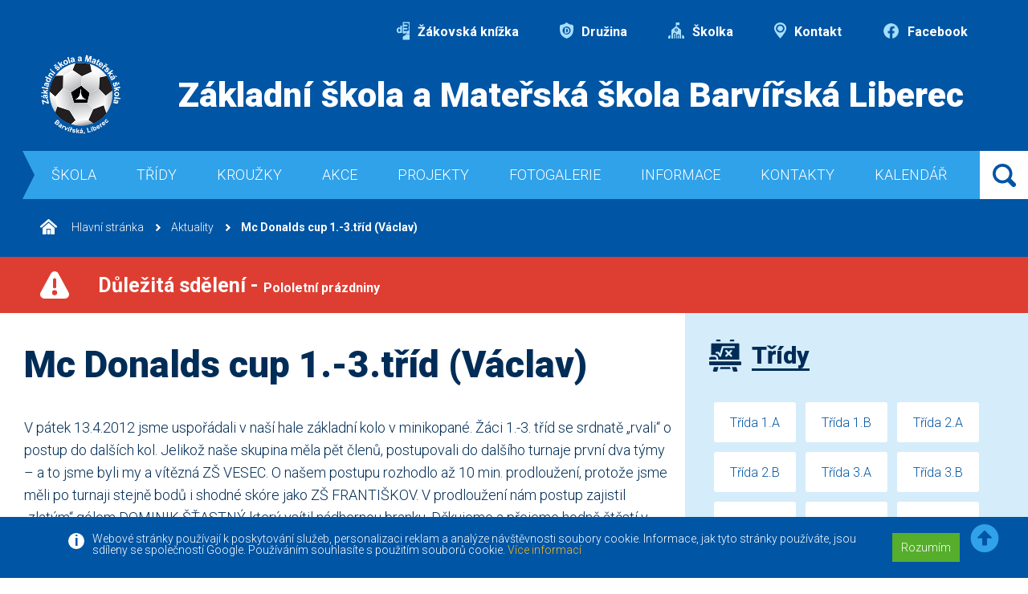

--- FILE ---
content_type: text/html; charset=UTF-8
request_url: https://www.zs-barvirska.cz/aktuality/mc-donalds-cup-13trid-vaclav.html
body_size: 7006
content:
<!DOCTYPE HTML>
<html>

<head>
  <meta charset="UTF-8" />
  <meta http-equiv="content-type" content="text/html; charset=utf-8" />
  <title> - ZŠ Barvířská</title>
  <meta name="title" content="">
  <meta name="description" content="">
  <meta name="keywords" content="">

  <meta property="og:title" content="">
  <meta property="og:description" content="">
      <meta property="og:image" content="https://www.zs-barvirska.cz/images/ZŠ Barvířská.jpg" />
    <meta property="og:type" content="image/jpeg">
  <meta property="og:url" content="https://www.zs-barvirska.cz/">
  <meta property="og:site_name" content="ZŠ Barvířská">

  <meta http-equiv="Content-language" content="cs">
  <meta http-equiv="Cache-control" content="no-cache">
  <meta http-equiv="Pragma" content="no-cache">
  <meta name="revisit-after" content="2 days">
  <meta http-equiv="expires" content="-1">
  <meta name="rating" content="General">

  <meta name="robots" content="all" />
   <meta name="robots" content="index,follow" /><meta name="googlebot" content="index,follow,snippet,archive" />
  <meta name="googlebot" content="index,follow,snippet,archive">
  <meta name='author' content="Versoft s.r.o. - www.versoft.cz | tvorba webových prezentací, tvorba internetových obchodů, SEO">
  <meta name='webmaster' content="Versoft s.r.o.">
  <meta name='copyright' content="Versoft s.r.o.">
  <meta name="viewport" content="width=device-width, initial-scale=1, maximum-scale=1">
  <link rel="shortcut icon" href="https://www.zs-barvirska.cz/favicon.ico" type="image/x-icon">

  <link href="https://fonts.googleapis.com/css2?family=Roboto:ital,wght@0,300;0,700;0,900;1,300;1,700;1,900&display=swap" rel="stylesheet">
  <script src="https://ajax.googleapis.com/ajax/libs/jquery/3.4.1/jquery.min.js"></script>
  <script src="https://cdnjs.cloudflare.com/ajax/libs/popper.js/1.14.6/umd/popper.min.js"></script>
  <script src="https://maxcdn.bootstrapcdn.com/bootstrap/4.2.1/js/bootstrap.min.js"></script>
  <link rel="stylesheet" href="https://www.zs-barvirska.cz/css/custom-bootstrap.css">
  <link rel="stylesheet" href="https://cdn.jsdelivr.net/gh/fancyapps/fancybox@3.5.7/dist/jquery.fancybox.min.css" />
  <script src="https://cdn.jsdelivr.net/gh/fancyapps/fancybox@3.5.7/dist/jquery.fancybox.min.js"></script>
  <link rel="stylesheet" type="text/css" href="/css/fontawesome/css/all.min.css">
  <link rel="stylesheet" type="text/css" href="https://www.zs-barvirska.cz/css/style.css">
  <script src="https://www.zs-barvirska.cz/js/script.js"></script>

  

<!-- Google Recaptcha -->
<script src="https://www.google.com/recaptcha/api.js" async defer></script>
 
</head>

<body>

<script>(function(d, s, id) {
  var js, fjs = d.getElementsByTagName(s)[0];
  if (d.getElementById(id)) return;
  js = d.createElement(s); js.id = id;
  js.src = 'https://connect.facebook.net/cs_CZ/sdk.js#xfbml=1&version=v3.1&appId=&autoLogAppEvents=1';
  fjs.parentNode.insertBefore(js, fjs);
}(document, 'script', 'facebook-jssdk'));</script>


  <div class="eu-cookies">
    <div class="container">
      <div class="eu-cookies-text">
        <p>
          Webové stránky používají k poskytování služeb, personalizaci reklam a analýze návštěvnosti soubory cookie.
          Informace, jak tyto stránky používáte, jsou sdíleny se společností Google. Používáním souhlasíte s použitím souborů cookie.
        </p>
        <a href="https://www.zs-barvirska.cz/ochrana-informaci.html" taget="_blank">Více informací</a>
        <div class="eu-cookies-button">
          <button>Rozumím</button>
        </div>
      </div>
    </div>
  </div>
  <noscript><style>.eu-cookies { display:none }</style></noscript>
    <script>
  $('.eu-cookies button').click(function() {
      var date = new Date();
      date.setFullYear(date.getFullYear() + 10);
      document.cookie = 'eu-cookies=1; path=/; expires=' + date.toGMTString();
      $('.eu-cookies').hide();
  });
  </script>

  <div class="main-wrapper">
    <header>      <div class="top-menu">
        <ul>
          <li>
            <a href="https://portal.dmsoftware.cz/" target="_blank"><img src="/images/icon_knizka.svg" class="img-fluid" alt="Žákovská knížka"> Žákovská knížka</a>
          </li>
          <li>
            <a href="/skolni-druzina.html"><img src="/images/icon_druzina.svg" class="img-fluid" alt="Družina"> Družina</a>
          </li>
          <li>
            <a href="https://skolka.zs-barvirska.cz/" target="_blank"><img src="/images/icon_skolka.svg" class="img-fluid" alt="Školka"> Školka</a>
          </li>
          <li>
            <a href="/kontaktni-udaje.html"><img src="/images/icon_kontakt.svg" class="img-fluid" alt="Kontakt"> Kontakt</a>
          </li>
          <li>
            <a href="https://www.facebook.com/profile.php?id=61563776375251" target="_blank"><img src="/images/icon_facebook.png" class="img-fluid" alt="Facebook"> Facebook</a>
          </li>
        </ul>
      </div>
      <div class="page-head-wrap">
        <a href="/" class="head-logo">
          <img src="/images/logo.png" class="img-fluid" alt="">
        </a>
        <div class="page-head">
          Základní škola a Mateřská škola Barvířská Liberec
        </div>
      </div>
      <div class="navbar-wrap">
        <nav class="navbar navbar-expand-lg">
          <!-- Hamburger -->
          <button class="navbar-toggler navbar-toggler-right collapsed" type="button" data-toggle="collapse"
            data-target="#navbar" aria-controls="navbar" aria-expanded="false" aria-label="Toggle navigation">
            <span></span>
            <span></span>
            <span></span>
          </button>
          <!-- END Hamburger -->
          <div class="collapse navbar-collapse" id="navbar">
           <ul class="navbar-nav mr-auto">
                        <li class="nav-item active"><a class="nav-link" href="/" title="Škola">Škola</a>
          
            <ul>               <li><a href="/o-skole.html" title="O škole">O škole</a></li>
                           <li><a href="/historie-skoly.html" title="Historie školy">Historie školy</a></li>
                           <li><a href="/vybaveni-skoly.html" title="Vybavení školy">Vybavení školy</a></li>
                           <li><a href="/organizace-skolniho-roku.html" title="Organizace školního roku">Organizace školního roku</a></li>
                           <li><a href="/zamestnanci.html" title="Zaměstnanci">Zaměstnanci</a></li>
                           <li><a href="/skolska-rada.html" title="Školská rada">Školská rada</a></li>
                           <li><a href="/skolni-druzina.html" title="Školní družina">Školní družina</a></li>
                           <li><a href="/dokumenty.html" title="Dokumenty">Dokumenty</a></li>
                           <li><a href="/3d-prohlidka-skoly.html" title="3D prohlídka školy">3D prohlídka školy</a></li>
            </ul>         
           </li>
                      <li class="nav-item active"><a class="nav-link" href="/tridy/" title="Třídy">Třídy</a>
          
            <ul>               <li><a href="/tridy/trida-1a/" title="Třída 1.A">Třída 1.A</a></li>
                           <li><a href="/tridy/trida-1b/" title="Třída 1.B">Třída 1.B</a></li>
                           <li><a href="/tridy/trida-2a/" title="Třída 2.A">Třída 2.A</a></li>
                           <li><a href="/tridy/trida-2b/" title="Třída 2.B">Třída 2.B</a></li>
                           <li><a href="/tridy/trida-3a/" title="Třída 3.A">Třída 3.A</a></li>
                           <li><a href="/tridy/trida-3b/" title="Třída 3.B">Třída 3.B</a></li>
                           <li><a href="/tridy/trida-4a/" title="Třída 4.A">Třída 4.A</a></li>
                           <li><a href="/tridy/trida-4b/" title="Třída 4.B">Třída 4.B</a></li>
                           <li><a href="/tridy/trida-5a/" title="Třída 5.A">Třída 5.A</a></li>
                           <li><a href="/tridy/trida-5b/" title="Třída 5.B">Třída 5.B</a></li>
                           <li><a href="/tridy/trida-6a/" title="Třída 6.A">Třída 6.A</a></li>
                           <li><a href="/tridy/trida-6b/" title="Třída 6.B">Třída 6.B</a></li>
                           <li><a href="/tridy/trida-7a/" title="Třída 7.A">Třída 7.A</a></li>
                           <li><a href="/tridy/trida-7b/" title="Třída 7.B">Třída 7.B</a></li>
                           <li><a href="/tridy/trida-8a/" title="Třída 8.A">Třída 8.A</a></li>
                           <li><a href="/tridy/trida-8b/" title="Třída 8.B">Třída 8.B</a></li>
                           <li><a href="/tridy/trida-9a/" title="Třída 9.A">Třída 9.A</a></li>
                           <li><a href="/tridy/trida-9b/" title="Třída 9.B">Třída 9.B</a></li>
                           <li><a href="/tridy/trida-9a-20242025-/" title="Třída 9.A 2024-2025 ">Třída 9.A 2024-2025 </a></li>
                           <li><a href="/tridy/trida-9b-20242025-/" title="Třída 9.B 2024-2025 ">Třída 9.B 2024-2025 </a></li>
            </ul>         
           </li>
                      <li class="nav-item active"><a class="nav-link" href="/" title="Kroužky">Kroužky</a>
          
            <ul>               <li><a href="/vesela-veda-nabidka-krouzku.html" title="Veselá věda - nabídka kroužku">Veselá věda - nabídka kroužku</a></li>
                           <li><a href="/keramika.html" title="Keramika">Keramika</a></li>
                           <li><a href="/priprava-k-prijimacim-zkouskam-z-ceskeho-jazyka-.html" title="Příprava k přijímacím zkouškám z českého jazyka ">Příprava k přijímacím zkouškám z českého jazyka </a></li>
                           <li><a href="/informatika.html" title="Informatika">Informatika</a></li>
                           <li><a href="/francouzsky-jazyk-.html" title="Francouzský jazyk ">Francouzský jazyk </a></li>
                           <li><a href="/priprava-k-prijimacim-zkouskam-z-matematiky.html" title="Příprava k přijímacím zkouškám z matematiky">Příprava k přijímacím zkouškám z matematiky</a></li>
                           <li><a href="/sportovni-hry.html" title="Sportovní hry">Sportovní hry</a></li>
                           <li><a href="/rukodelne-prace-.html" title="Rukodělné práce ">Rukodělné práce </a></li>
                           <li><a href="/externi-krouzekmoderni-tanec.html" title="Externí kroužek-moderní tanec">Externí kroužek-moderní tanec</a></li>
                           <li><a href="/ukrajinsky-jazyk.html" title="Ukrajinský jazyk">Ukrajinský jazyk</a></li>
                           <li><a href="/vybijena.html" title="Vybíjená">Vybíjená</a></li>
                           <li><a href="/legorobotika.html" title="LEGOrobotika">LEGOrobotika</a></li>
                           <li><a href="/nabidka-a-informace-k-uhrade-krouzku.html" title="Nabídka a informace k úhradě kroužků">Nabídka a informace k úhradě kroužků</a></li>
            </ul>         
           </li>
                      <li class="nav-item active"><a class="nav-link" href="/aktuality-skoly/" title="Akce">Akce</a>
          
            <ul>               <li><a href="/akce-skoly.html" title="Akce školy">Akce školy</a></li>
                           <li><a href="/aktuality-skoly.html" title="Aktuality školy">Aktuality školy</a></li>
            </ul>         
           </li>
                      <li class="nav-item active"><a class="nav-link" href="/" title="Projekty">Projekty</a>
          
            <ul>               <li><a href="/primarni-prevence-na-zs-barvirska-2025.html" title="Primární prevence na ZŠ Barvířská 2025">Primární prevence na ZŠ Barvířská 2025</a></li>
                           <li><a href="/primarni-prevence-v-roce-2023.html" title="Primární prevence v roce 2023">Primární prevence v roce 2023</a></li>
                           <li><a href="/erasmus.html" title="Erasmus+">Erasmus+</a></li>
                           <li><a href="/spolecne-vzdelavani-v-barvirske-ii.html" title="Společné vzdělávání v Barvířské II.">Společné vzdělávání v Barvířské II.</a></li>
                           <li><a href="/bioodpad-se-hromadi-kdopak-nam-s-nim-poradi.html" title="Bioodpad se hromadí, kdopak nám s ním poradí">Bioodpad se hromadí, kdopak nám s ním poradí</a></li>
                           <li><a href="/npo-prevence-digitalni-propasti-2024.html" title="NPO - Prevence digitální propasti 2024">NPO - Prevence digitální propasti 2024</a></li>
                           <li><a href="/hranice-mezi-nami.html" title="Hranice mezi námi">Hranice mezi námi</a></li>
                           <li><a href="/podpora-skolniho-stravovani-v-libereckem-kraji-182.html" title="Podpora školního stravování v Libereckém kraji">Podpora školního stravování v Libereckém kraji</a></li>
                           <li><a href="/primarni-prevence-v-roce-2024.html" title="Primární prevence v roce 2024">Primární prevence v roce 2024</a></li>
                           <li><a href="/podpora-skol-s-nadprumernym-zastoupenim-socialne-znevyhodnenych-zaku.html" title="Podpora škol s nadprůměrným zastoupením sociálně znevýhodněných žáků">Podpora škol s nadprůměrným zastoupením sociálně znevýhodněných žáků</a></li>
                           <li><a href="/digitalizujeme-skolu-narodni-plan-obnovy.html" title="Digitalizujeme školu - Národní plán obnovy">Digitalizujeme školu - Národní plán obnovy</a></li>
                           <li><a href="/mozaika-spolecneho-vzdelavani-ii-cz0202040024-0340011111.html" title="Mozaika společného vzdělávání II CZ.02.02.04/00/24_034/0011111">Mozaika společného vzdělávání II CZ.02.02.04/00/24_034/0011111</a></li>
                           <li><a href="/doucovani-zaku-skol-narodni-plan-obnovy.html" title="Doučování žáků škol - Národní plán obnovy">Doučování žáků škol - Národní plán obnovy</a></li>
                           <li><a href="/projekt-rozvoj-klicovych-kompetenci-pro-celozivotni-vzdelavani-v-libereckych-zs.html" title="Projekt Rozvoj klíčových kompetencí pro celoživotní vzdělávání v libereckých ZŠ">Projekt Rozvoj klíčových kompetencí pro celoživotní vzdělávání v libereckých ZŠ</a></li>
            </ul>         
           </li>
                      <li class="nav-item active"><a class="nav-link" href="/fotogalerie/" title="Fotogalerie">Fotogalerie</a>
          
                     
           </li>
                      <li class="nav-item active"><a class="nav-link" href="/" title="Informace">Informace</a>
          
            <ul>               <li><a href="/rad-skolni-jidelny.html" title="Řád školní jídelny">Řád školní jídelny</a></li>
                           <li><a href="/prodej-stravneho.html" title="Prodej stravného">Prodej stravného</a></li>
                           <li><a href="/jidelni-listek.html" title="Jídelní lístek">Jídelní lístek</a></li>
                           <li><a href="/nasi-partneri.html" title="Naši partneři">Naši partneři</a></li>
            </ul>         
           </li>
                      <li class="nav-item active"><a class="nav-link" href="/kontaktni-udaje.html" title="Kontakty">Kontakty</a>
          
                     
           </li>
                      <li class="nav-item active"><a class="nav-link" href="/kalendar.html" title="Kalendář">Kalendář</a>
          
                     
           </li>
                    
         </ul>
        </div>

        </nav>
        <div class="header-search">

         <a href=""></a>
          <div class="input-group">
           <form name="formular" action="/vyhledat.html" method="GET" enctype="multipart/form-data">
            <input type="text" name="q" class="form-control" placeholder="Hledaný text ..." aria-label="" aria-describedby="basic-addon1">
            <div class="input-group-append">
              <input type="submit" class="btn btn-primary" value="Hledat">
            </div>
           </form>  
          </div>
        </div>
      </div>
      
             <nav class="breadcrumb">
         <a class="breadcrumb-item" href="/" title="Úvodní strana - ZŠ Barvířská"><img src="/images/ico_home.svg" alt=""> Hlavní stránka</a>
         
    <a class="breadcrumb-item" href="/aktuality/" title="Aktuality">Aktuality</a>
    <a class="breadcrumb-item active" href="" title="Mc Donalds cup 1.-3.tříd (Václav)">Mc Donalds cup 1.-3.tříd (Václav)</a>
          </nav>
           
       
    </header>
    
        
    <div class="info-bar">
      <img src="/images/danger.svg" alt="">
      <p><a href="/dulezita-sdeleni.html">Důležitá sdělení - <span>Pololetní prázdniny</span></a></p>
    </div>
        <div class="main-wrap container-fluid">
      <div class="row">
        <div class="col-12 col-lg-8 col-xl-8 main-col">
          <h1>Mc Donalds cup 1.-3.tříd (Václav)</h1>
          <div class="max-995 text-page">
            <p>V p&aacute;tek 13.4.2012 jsme uspoř&aacute;dali v na&scaron;&iacute; hale z&aacute;kladn&iacute; kolo v minikopan&eacute;. Ž&aacute;ci 1.-3. tř&iacute;d se srdnatě &bdquo;rvali&ldquo; o postup do dal&scaron;&iacute;ch kol. Jelikož na&scaron;e skupina měla pět členů, postupovali do dal&scaron;&iacute;ho turnaje prvn&iacute; dva t&yacute;my &ndash; a to jsme byli my a v&iacute;tězn&aacute; Z&Scaron; VESEC. O na&scaron;em postupu rozhodlo až 10 min. prodloužen&iacute;, protože jsme měli po turnaji stejně bodů i shodn&eacute; sk&oacute;re jako Z&Scaron; FRANTI&Scaron;KOV. V prodloužen&iacute; n&aacute;m postup zajistil &bdquo;zlat&yacute;m&ldquo; g&oacute;lem DOMINIK &Scaron;ŤASTN&Yacute;, kter&yacute; vs&iacute;til n&aacute;dhernou branku. Děkujeme a přejeme hodně &scaron;těst&iacute; v dal&scaron;&iacute;m kole.</p>
<p>SESTAVA: &Scaron;A&Scaron;EK, SAMEK, &Scaron;L&Eacute;GL, PLECHAT&Yacute;, &Scaron;ŤASTN&Yacute;, MOKŘ&Iacute;&Scaron;, VITTI&Scaron;, PACOUREK a CULEK&nbsp;</p>          </div>
          <div class="row">
                    <div class="col-6 col-md-4 col-lg-3 news-gallery-item">
           <a href="/upload/obrazky/galerie_obrazku/img-076-5486.jpg" data-fancybox="gallery">
            <img src="/resize_image_ctverec.php?image=upload/obrazky/galerie_obrazku/img-076-5486.jpg&velikost=350" alt="Mc Donalds cup 1.-3.tříd (Václav)" title="Mc Donalds cup 1.-3.tříd (Václav)" class="img-fluid">
           </a>
          </div>
                    <div class="col-6 col-md-4 col-lg-3 news-gallery-item">
           <a href="/upload/obrazky/galerie_obrazku/img-076-5487.jpg" data-fancybox="gallery">
            <img src="/resize_image_ctverec.php?image=upload/obrazky/galerie_obrazku/img-076-5487.jpg&velikost=350" alt="Mc Donalds cup 1.-3.tříd (Václav)" title="Mc Donalds cup 1.-3.tříd (Václav)" class="img-fluid">
           </a>
          </div>
                    <div class="col-6 col-md-4 col-lg-3 news-gallery-item">
           <a href="/upload/obrazky/galerie_obrazku/img-077-5488.jpg" data-fancybox="gallery">
            <img src="/resize_image_ctverec.php?image=upload/obrazky/galerie_obrazku/img-077-5488.jpg&velikost=350" alt="Mc Donalds cup 1.-3.tříd (Václav)" title="Mc Donalds cup 1.-3.tříd (Václav)" class="img-fluid">
           </a>
          </div>
                    <div class="col-6 col-md-4 col-lg-3 news-gallery-item">
           <a href="/upload/obrazky/galerie_obrazku/img-077-5489.jpg" data-fancybox="gallery">
            <img src="/resize_image_ctverec.php?image=upload/obrazky/galerie_obrazku/img-077-5489.jpg&velikost=350" alt="Mc Donalds cup 1.-3.tříd (Václav)" title="Mc Donalds cup 1.-3.tříd (Václav)" class="img-fluid">
           </a>
          </div>
                    <div class="col-6 col-md-4 col-lg-3 news-gallery-item">
           <a href="/upload/obrazky/galerie_obrazku/img-077-5490.jpg" data-fancybox="gallery">
            <img src="/resize_image_ctverec.php?image=upload/obrazky/galerie_obrazku/img-077-5490.jpg&velikost=350" alt="Mc Donalds cup 1.-3.tříd (Václav)" title="Mc Donalds cup 1.-3.tříd (Václav)" class="img-fluid">
           </a>
          </div>
                    <div class="col-6 col-md-4 col-lg-3 news-gallery-item">
           <a href="/upload/obrazky/galerie_obrazku/img-077-5491.jpg" data-fancybox="gallery">
            <img src="/resize_image_ctverec.php?image=upload/obrazky/galerie_obrazku/img-077-5491.jpg&velikost=350" alt="Mc Donalds cup 1.-3.tříd (Václav)" title="Mc Donalds cup 1.-3.tříd (Václav)" class="img-fluid">
           </a>
          </div>
                    <div class="col-6 col-md-4 col-lg-3 news-gallery-item">
           <a href="/upload/obrazky/galerie_obrazku/img-078-5492.jpg" data-fancybox="gallery">
            <img src="/resize_image_ctverec.php?image=upload/obrazky/galerie_obrazku/img-078-5492.jpg&velikost=350" alt="Mc Donalds cup 1.-3.tříd (Václav)" title="Mc Donalds cup 1.-3.tříd (Václav)" class="img-fluid">
           </a>
          </div>
                    <div class="col-6 col-md-4 col-lg-3 news-gallery-item">
           <a href="/upload/obrazky/galerie_obrazku/img-078-5493.jpg" data-fancybox="gallery">
            <img src="/resize_image_ctverec.php?image=upload/obrazky/galerie_obrazku/img-078-5493.jpg&velikost=350" alt="Mc Donalds cup 1.-3.tříd (Václav)" title="Mc Donalds cup 1.-3.tříd (Václav)" class="img-fluid">
           </a>
          </div>
                    <div class="col-6 col-md-4 col-lg-3 news-gallery-item">
           <a href="/upload/obrazky/galerie_obrazku/img-078-5494.jpg" data-fancybox="gallery">
            <img src="/resize_image_ctverec.php?image=upload/obrazky/galerie_obrazku/img-078-5494.jpg&velikost=350" alt="Mc Donalds cup 1.-3.tříd (Václav)" title="Mc Donalds cup 1.-3.tříd (Václav)" class="img-fluid">
           </a>
          </div>
                    
          </div>
          
        </div>
        <div class="col-12 col-lg-4 col-xl-4 right-col">
          <h2 class="h2"><a href="">
              <div class="icon"><img src="/images/icon_class.svg" alt=""></div><span>Třídy</span>
            </a></h2>
          <div class="class-list">
            <ul>
                           <li><a href="/tridy/trida-1a/" title="Třída 1.A">Třída 1.A</a></li>
                           <li><a href="/tridy/trida-1b/" title="Třída 1.B">Třída 1.B</a></li>
                           <li><a href="/tridy/trida-2a/" title="Třída 2.A">Třída 2.A</a></li>
                           <li><a href="/tridy/trida-2b/" title="Třída 2.B">Třída 2.B</a></li>
                           <li><a href="/tridy/trida-3a/" title="Třída 3.A">Třída 3.A</a></li>
                           <li><a href="/tridy/trida-3b/" title="Třída 3.B">Třída 3.B</a></li>
                           <li><a href="/tridy/trida-4a/" title="Třída 4.A">Třída 4.A</a></li>
                           <li><a href="/tridy/trida-4b/" title="Třída 4.B">Třída 4.B</a></li>
                           <li><a href="/tridy/trida-5a/" title="Třída 5.A">Třída 5.A</a></li>
                           <li><a href="/tridy/trida-5b/" title="Třída 5.B">Třída 5.B</a></li>
                           <li><a href="/tridy/trida-6a/" title="Třída 6.A">Třída 6.A</a></li>
                           <li><a href="/tridy/trida-6b/" title="Třída 6.B">Třída 6.B</a></li>
                           <li><a href="/tridy/trida-7a/" title="Třída 7.A">Třída 7.A</a></li>
                           <li><a href="/tridy/trida-7b/" title="Třída 7.B">Třída 7.B</a></li>
                           <li><a href="/tridy/trida-8a/" title="Třída 8.A">Třída 8.A</a></li>
                           <li><a href="/tridy/trida-8b/" title="Třída 8.B">Třída 8.B</a></li>
                           <li><a href="/tridy/trida-9a/" title="Třída 9.A">Třída 9.A</a></li>
                           <li><a href="/tridy/trida-9b/" title="Třída 9.B">Třída 9.B</a></li>
                           <li><a href="/tridy/trida-9a-20242025-/" title="Třída 9.A 2024-2025 ">Třída 9.A 2024-2025 </a></li>
                           <li><a href="/tridy/trida-9b-20242025-/" title="Třída 9.B 2024-2025 ">Třída 9.B 2024-2025 </a></li>
                        </ul>
          </div>
          <h2 class="h2"><a href="https://portal.dmsoftware.cz/">
              <div class="icon"><img src="/images/icon_dark_knizka.svg" alt=""></div><span>Žákovská knížka</span>
            </a>
          </h2>
          <h2 class="h2"><a href="/skolni-druzina.html">
              <div class="icon"><img src="/images/icon_dark_druzina.svg" alt="Školní družina"> </div><span>Školní družina</span>
            </a>
          </h2>
          <div class="class-list">
           <ul>
                         <li><a href="/skolni-druzina.html" title="Školní družina">Školní družina</a><li>
                         <li><a href="/michaela.html" title="Michaela">Michaela</a><li>
                         <li><a href="/vlasta.html" title="Vlasta">Vlasta</a><li>
                         <li><a href="/gabriela.html" title="Gabriela">Gabriela</a><li>
                         <li><a href="/renata.html" title="Renata">Renata</a><li>
                         <li><a href="/veronika.html" title="Veronika">Veronika</a><li>
                       </ul>
          </div>
          
          <h2 class="h2"><a href="https://skolka.zs-barvirska.cz/">
              <div class="icon"><img src="/images/icon_dark_skolka.svg" alt="Školka"> </div><span>Školka</span>
            </a></h2>
          <h2 class="h2"><a href="/rad-skolni-jidelny.html">
              <div class="icon"><img src="/images/icon_dark_jidelna.svg" alt="Jídelna"> </div><span>Jídelna</span>
            </a>
         </h2>
          <div class="class-list">
           <ul>
                         <li><a href="/rad-skolni-jidelny.html" title="Řád školní jídelny">Řád školní jídelny</a><li>
                         <li><a href="/prodej-stravneho.html" title="Prodej stravného">Prodej stravného</a><li>
                         <li><a href="/jidelni-listek.html" title="Jídelní lístek">Jídelní lístek</a><li>
                       </ul>
          </div>          
          

          <h2 class="h2"><a href="/skolni-casopis.html">
              <div class="icon"><img src="/images/skolni_casopis.svg" alt="Jídelna"> </div><span>Školní časopis</span>
            </a>
         </h2>
          <div class="class-list">
           <ul>
                         <li><a href="/upload/soubory/galerie_souboru/kolni-casopis-11.-cislo-35.pdf" title="Školní časopis, 11. číslo" target="_blank">Školní časopis, 11. číslo</a><li>
                         <li><a href="/upload/soubory/galerie_souboru/kolni-casopis-10.-cislo-28.pdf" title="Školní časopis, 10. číslo" target="_blank">Školní časopis, 10. číslo</a><li>
                         <li><a href="/upload/soubory/galerie_souboru/kolni-casopis-9.-cislo-22.pdf" title="Školní časopis, 9. číslo" target="_blank">Školní časopis, 9. číslo</a><li>
                         <li><a href="/upload/soubory/galerie_souboru/kolni-casopis-8-cislo-14.pdf" title="Školní časopis, 8. číslo" target="_blank">Školní časopis, 8. číslo</a><li>
                         <li><a href="/upload/soubory/galerie_souboru/kolni-casopis-7-cislo-12.pdf" title="Školní časopis, 7. číslo" target="_blank">Školní časopis, 7. číslo</a><li>
                         <li><a href="/upload/soubory/galerie_souboru/kolni-casopis-6-cislo-10.pdf" title="Školní časopis, 6. číslo" target="_blank">Školní časopis, 6. číslo</a><li>
                         <li><a href="/upload/soubory/galerie_souboru/kolni-casopis-5-cislo-9.pdf" title="Školní časopis, 5. číslo" target="_blank">Školní časopis, 5. číslo</a><li>
                         <li><a href="/upload/soubory/galerie_souboru/kolni-casopis-4-cislo-8.pdf" title="Školní časopis, 4. číslo" target="_blank">Školní časopis, 4. číslo</a><li>
                         <li><a href="/upload/soubory/galerie_souboru/kolni-casopis-3-cislo-7.pdf" title="Školní časopis, 3. číslo" target="_blank">Školní časopis, 3. číslo</a><li>
                         <li><a href="/upload/soubory/galerie_souboru/kolni-casopis-2-cislo-6.pdf" title="Školní časopis, 2. číslo" target="_blank">Školní časopis, 2. číslo</a><li>
                         <li><a href="/upload/soubory/galerie_souboru/kolni-casopis-1-cislo-1.pdf" title="Školní časopis, 1. číslo" target="_blank">Školní časopis, 1. číslo</a><li>
                       </ul>
          </div>          
          
            
           
          <h2 class="h2"><a href="/aktuality/">
              <div class="icon"><img src="/images/icon_dark_news.svg" alt="Aktuality ze školy"> </div><span>Aktuality ze školy</span>
            </a></h2>
          <div class="news-list">
       
                      
           <div class="news-item">

                       <div class="news-item-img">
            <a href="/aktuality/trikralova-nadilka-ve-skolni-druzine-mysikova.html" class="news-item-img">
              <img src="/resize_image_ctverec.php?image=upload/obrazky/galerie_obrazku/20260107-132730-54460.jpg&velikost=400" class="img-fluid" alt="">
            </a>
           </div> 
           
              <div class="news-item-text">
                <h3 class="news-item-name"><a href="/aktuality/trikralova-nadilka-ve-skolni-druzine-mysikova.html">Tříkrálová nadílka ve školní družině (Mysíková)</a></h3>
                <div class="news-item-perex">
                  <p>První lednový týden byl ve školní družině ve znamení TŘÍ KRÁLŮ.</p>
                </div>
              </div>
            </div>
                     
           <div class="news-item">

                       <div class="news-item-img">
            <a href="/aktuality/parlamentni-edukativni-nastenky-wollrabova.html" class="news-item-img">
              <img src="/resize_image_ctverec.php?image=upload/obrazky/galerie_obrazku/6d271977f4b84c9d8352e66feffc8d00-54057.jpg&velikost=400" class="img-fluid" alt="">
            </a>
           </div> 
           
              <div class="news-item-text">
                <h3 class="news-item-name"><a href="/aktuality/parlamentni-edukativni-nastenky-wollrabova.html">Parlamentní edukativní nástěnky (Wollrabová)</a></h3>
                <div class="news-item-perex">
                  <p>V průběhu listopadu a prosince byly na chodbě ve 2. patře postupně instalovány edukativní parlamentní nástěnky, které se věnovaly tématům <strong>lupénka</strong> a <strong>hypersenzitivita.</strong></p>
                </div>
              </div>
            </div>
                     
           <div class="news-item">

                       <div class="news-item-img">
            <a href="/aktuality/vanocni-charitativni-akce-pro-utulek-archa-wollrabova.html" class="news-item-img">
              <img src="/resize_image_ctverec.php?image=upload/obrazky/galerie_obrazku/23cc4c05dfd24c1a805d0b6b7e24755d-54048.jpg&velikost=400" class="img-fluid" alt="">
            </a>
           </div> 
           
              <div class="news-item-text">
                <h3 class="news-item-name"><a href="/aktuality/vanocni-charitativni-akce-pro-utulek-archa-wollrabova.html">Vánoční charitativní akce pro útulek ARCHA (Wollrabová)</a></h3>
                <div class="news-item-perex">
                  <p>Minulý týden navštívili zástupci školního parlamentu liberecký útulek <strong>Archa</strong>. Během exkurze se seznámili s fungováním útulku a vyslechli si poutavé a poučné vyprávění o zachráněných zvířatech.</p>
                </div>
              </div>
            </div>
          
          </div>
          <div class="row">
            <div class="col-12">
              <a href="/aktuality/" class="show-more">Zobrazit všechny aktuality</a>
            </div>
          </div>            
                 
           
        </div>
      </div>
    </div>

    <footer>
      <div class="footer-bg">
        <div class="container-fluid">
          <div class="row">
            <div class="col-12 col-lg-4 footer-bg-col-1">
              <div class="footer-bg-item">
                <div class="footer-bg-item-img">
                  <img src="/images/footer_place.svg" class="img-fluid" alt="">
                </div>
                <div class="footer-bg-item-text">
                  <p>
                    <strong>Základní škola a Mateřská škola Barvířská,<br> Liberec, příspěvková organizace</strong><br />
                    Proboštská 38/6,<br />
                    46007 Liberec 7                  </p>
                </div>
              </div>
            </div>
            <div class="col-12 col-lg-4 footer-bg-col-2">
              <div class="footer-bg-item">
                <div class="footer-bg-item-img">
                  <img src="/images/footer_phone.svg" class="img-fluid" alt="">
                </div>
                <div class="footer-bg-item-text">
                  <table>
                    <tr>
                      <td>tel./fax:
                      </td>
                      <td>
                        <a href="tel:+420 485 108 790">+420 485 108 790</a>
                      </td>
                    </tr>
                    <tr>
                      <td>
                        mobil:
                      </td>
                      <td>
                        <a href="tel:+420 724 577 362">+420 724 577 362</a>
                      </td>
                    </tr>
                  </table>
                </div>
              </div>
            </div>
            <div class="col-12 col-lg-4 footer-bg-col-3">
              <div class="footer-bg-item">
                <div class="footer-bg-item-img">
                  <img src="/images/footer_mail.svg" class="img-fluid" alt="">
                </div>
                <div class="footer-bg-item-text">
                  <a href="mailto:info@zs-barvirska.cz">info@zs-barvirska.cz</a>
                </div>
              </div>
            </div>
          </div>
        </div>
      </div>
      <div class="footer-bottom">
        <div class="footer-bottom-left">
          <div class="footer-bottom-left-text">
            © 2010 - 2026 | <a href="/">Základní škola Liberec Barvířská </a>
            <br><br><a href="https://www.facebook.com/profile.php?id=61563776375251" target="_blank"><img src="/images/icon_facebook.png" alt="Facebook"> Facebook</a>
          </div>
          <a href="/" class="footer-bottom-left-logo">
            <img src="/images/logo.png" class="img-fluid" alt="">
          </a>
        </div>
        <div class="footer-bottom-right">
          <a href="https://www.versoft.cz/">Versoft.cz - tvorba www webových stránek, internetových obchodů a e-shopů</a>
        </div>
      </div>
      <a id="back-to-top" href="#" class="back-to-top" role="button" title="" data-toggle="tooltip" data-placement="left" data-original-title="Zpět na na začátek stránky" style="display: inline;"><i class="fas fa-arrow-alt-circle-up"></i></a>
    </footer>
  </div>

  <!-- Modal-->
  <div id="modal-popup" class="modal fade" role="dialog">
    <div class="modal-dialog modal-lg">
      <!-- Modal content-->
      <div class="modal-content">

      </div>
    </div>
  </div>
  <!--END Modal -->
</body>
</html>



--- FILE ---
content_type: text/html; charset=UTF-8
request_url: https://www.zs-barvirska.cz/resize_image_ctverec.php?image=upload/obrazky/galerie_obrazku/img-076-5486.jpg&velikost=350
body_size: 191158
content:
�PNG

   IHDR  ^  ^   BI�M   	pHYs  �  ��+    IDATx�D���$I��'��f�Y��	p��#�K�uO�}�vg�戴p3U,���CU��n�*��������׿�����&4�Z��r3B������2s����;se2$�`�*���:h�]@0��&{�G�U��r���efhm��"�,��άa�ܪM�@4�ս)3F�"�p�kr���+��=<�.0��
��3�}��)�|D��V������U���� b�� L�i�^;y.�ut/������B��we�m>i�\c��ReK �x�1c�ՙ{�h��a�2i�5whR�-
���� �Z0Mݟ?~�:3�t�j�df>��\��D�` w� ����X���~�ü֢�v��Y\�ia�m$EtC�Vޏ6b^Wf��v����P�^��#�}�__Qm���7:[���~� ,�������1ЅZ�K�s��NeFL0~�|�� ����^]�����گ�@
���f1��Sͺ��u�(���Ƹ����}앯�~>Ǭ������p�}߯V��~\ט���zĠ���U3&����Z���|>����zA�O��ߙ��知�4��ϗv�h��9��y]�RcLQ�|G����{^��)���������/W?�cλ{�{��?:++�?���i�����-�̂d��*��$�hf�1]ls�c���U����#��(9�f&'�a��]��{��Jf�WD���n� R�p�XkU�p�0����]��II� $Jh���[hi�p?OKV��.5ͺ�tȪʌ�wwI%� Hu�EDɪ^ku��	��2�,|�c�ݥ*4 ����U�;"�i>&	 f&�{��.�e��-	4f!@�H	��07������M`��f�����1��`%�*���� �.i =B�V��{-43�(7�ʮ��%5�F����#���E��1�	��|Ww3uwWwA�-������3������df>v��e�э���ڻ�V�.�՝��$�Ϊ2��h����|<'�`y����1�j��D�;-��=�����1\j@6Ƙ3�+S�4�[u�׽�Ju��ь$Q�����!�������z>#�$��[ 2������.![��9<b^�o��1G�C�{����s�����εg8�l�1FU���)(���� tk��:���٤rWee���r#ͺ���d`����Z�f`i�@���iA5���E7��[ﯲ=bD�#Hdmuw!����KR�r1���&�H��̘f���
��U]����!@��j�������Ϗ� �s�	V�M�\I�nc����a�֒x��������Y���6}}��_��c\s �$��v�zU��c�j(��� X�]��ϫ���PC�Ӻ�_?���Z�$��yPB[�x�3�@��#[��� ��Uս�p�&Bc�J�{�\+�ʠVWg�����MD8�IA�$HB�|A�0�����c�y]�]/���#��D���a�������z�9aTeW2���f
�.SŰy=H��Qݭ*���o7 "���w�u���!c�H�{�_1����-@�p�n�p3���{�Wx�.yxLϝ�i@�Ai�{·�S�6F�9�h`c�.d�l>�̝��S��s���>�	�]�}�����E�NU�m������z�0��~W�$���=��XUO�R�p�G 5ܼ�v�k�b�G���� �B <�@uU�@@Yiˠ�Z�a ���U��ε���1s�ZA{�7YfA6�0ϵ2���qe�dR����9"8��Z���Z�1�Q%Ja�. {�u��P������p@WC+S	�V�솇�PI�����z��׼NK0r�^�P�JsˢD��Ӽ��݊���l�<R�]B���cDНf��� ID��DU& ���И$yﵾ~=��9ò˯Y���2u��|��	P}��y�
���&�F���}m2�	���I�Լ�k�=\E��v�����Ǐ����2��5%v�wٻ�:",Fw; ��̍{�A��1�A�UL�D��\�an&w��EKR]�RY-�>2S]F�O�j�;�%���5b�@re�����u�+� �K�։LAȬ e��:Kʵ}D	f.i����Z�m���A�&�
����Y��>9��<��ޫ��}��í��c*tf8^kU֘�<���o�ܼ[|ĝ+������	�GD��O�����Y���Df.�T)4!H1<�ɣ]怛��fN#�H3�� ���{C7[�]Uc��n5a2+�3�[���p	fafn��~zB�A���I23��Ai�����t�p����.�[�y�u]1����GUK
g�����$������1Ƙ4� �k���񸦹wwu����H7��p�V�ZYu�Ȗ�ν6 f�ajv4�Z+�$��~
��/pD2HBT��攮�x<PWgW�YeV�ދf������n�pҪ��JJF��ﯯ����Y���7��f��p��9�{���p6���)b��s宪F(4���t�ײpUBD���]�̢q��]�Y�j����j���Ԫ���UjH��%4( ��U ��v���@Kչ�����i�7� ���Y���]+���眴h�pF��*˖�3L��]�j3SwuE��D��d��Y��J�Ν{W�9fRAMI����mn~&֘�U-�%�)�#@ƈ��[j'��]0fv8�I�;w��a�<��}߄�1A� �i�n��1� ���%�[8*sI�Te	���n� �n�sAs�9rwC4�f�X�DL�jI��?>>ܘUfN;`�UefU1sVՄI�����b��9�#�2IB0�y�A�&�"<浻�a0�Ӝ.Wg��n��s{��2�Y��̜��^f6�%��I�f)��*�=�!5���s ���2�`0Y�4Q�N����T��ܮ�k��{W���э��MZf�'蠑��j��# ##b��-�dֆ��$i�d1�(@-3Y���0f�!C̐�t��*���>sY;���u����%�<�i&��u�Ԅ�T]4��л��nsw���5̑�ͨ�}�V�437˵���;!#ѥ���,"��3s�����$�hn���@^����}o��uI��u�s�_�{k{DK{�v����~�9B�i�ȣ[D�&�RmUA�k���4���k��ݹ�����0�N�����*�����4����?��~	� '����,@P�<`���k�Sc^px����Tv�%�T���1�������j�(g�m4�Bg���g��5!���2C�:�ݹs��j]9"�1����l�p�]-�.Uu�НU�1FK��"ͫ��3����̻!p� � K�  �Q{9��UY�}]:�VU���h����?��ǜƽ�^4���G��̳V7�K���ט|�~�����ß�m6��n��n�xd���M6�N/��F�̝n�z�WU�ZZ�֜Y�ZD�T*�h���-�I��ʒ"��An[��kg��>�LBe��	UR�E����f�fF��v�||���}�s�G`�5"`�R�w�X�B��|���I���ص�!�|���S�Mʆ~���̵��y���>�F�̪�}�5��z\�{I(��Mپך3<FL�����5�Ew��jѬ�,ѭ����PFT�;�|\]V�׺�e'���~�k��X��;sS�[jY7�͈�m� ��uy|s��P��ϟ������@7#��۠�t��m����8�A�Qj�U��k�>j�������1�����b |\��i6�HX�+F�c^WeE�J��i��]� ��s/�3b
�1`�캮��ع��O���p�֍����g�#��_����GՑ(��ju�>#����\פ�	U��z��2����� }����o߇c�9�p<��-
f��M�{��7�0H��REvW���f\;�N#%2s�U��C~k@�p�s� ���բ�p\;]䈗��w���)FĘq��q0�5ϣ�>FFs7@sΣ;�&U���>����{g�ט1����)I���	��k��k�<�e=�it�VK�A�JϏs�����T��c\�c�9"(�Pk��{���ts�L�q=������48�u�����*�h<c�]�	�ܻt]3�l����߮����F�ۜ�fUM���3³�}�	=��R�� �k̽���㨌�կ���W7=���>}�9�Ęs�Z�M�:cq::����#M�� ݃����Z7D��h���d��D�u�<�%��u�72�����յ���{��ª���R☗��X�C��f̕Ns��;�-�f���3=n�����+wE��2:���FC�#�0�c�Uih U�x��z�x�Ѫ�{�pJ���{�ޫ���1�Z̉ٽ�6:Z�����i�8�%�B�u�����G�È�h�A��ݝ��<%w���d�����p!�R���o�2�0�nD@��#�ֵ̃U�	.6��6c�ѩ�"�IJ�w����i.Y�6
�hh�+���YUn�fo����Ԫ��]��S��=���oyl��m-�<t�3����_��Ӥ��3����3g쵮��ZY�cR@UU����G<���oVeW����-�:���l ���߫6����oTe��Y�������}=��u�����{-�	3��̲>��g��Ӈ���Ȯ���k\��{m�Kju��f��Zk�B&��*|���U��V��������#Fc�K�c�VU���=��
Щg �O�OO!�NwtoBi�>����\ˆ�BF��b�f�S(w��:A���4�l�vI��*!�Q���2���@Й�c�0������u=��m6콪�����q]��-E��+|��ǌq�u�}�1|���C���a��s���z<�#&JjD����չ�,Z�:��opk���|�U;wv��乳 	w'@�=�ۿ���������#D�hx�:,Q�������c�p��cl%Xx�8_�����k|� ��o�o��ݵ���`��[@�ve'�b�zbhk�3��"��<��P��h� 
�|<?$��椌}�q"F3XW����o�`�u�B��6#Z:����N��x<}�uM��^��U��<"��3,Wfe����0n)�2�Z��y�Qk����-��,<F >FX�u���q��Aw��uo���O��޻�����6�+�L��6�1������[���a��C�"�:�0�3i�V�q�U�y��#, cLW�����wZ�q!�6�lgC9�@w̠`��x~d8��v;�~W�[������w���0�i����:���"2�t�/6��Ϭ�^KF^�u�a�c����8�����
�D�y�K�\�}]F�^Q�����?bt���t�ٍ1�y��3U�YXt)[]y"ZG��1朿y^�<���I���4wҺ�����������Cx������E؜���k�Wdn���چW��B�d�ڻ*%�	i��1�6�E��ɺ�r��=�չ�~_�Ǣ�6b%	��J��L)+���Z�?�z���W����IT�z�}�ǃ��6#���e�k���ߩ>���m3�Q�&����1����k\|>?$+㼂`t�ʵR� �k��s0���J����G<|���D�37"����|~�Y����B㌜4'"������gf�0�H��_��h#�u��e�"��~B���/7�%TwI�1��`��9c�����B��N��[��ӨA�t��1��A�;�u�cS��bM�0����TP���B�@�#:���?!sB` �m�R�}��8����\Yu�W�Tb����̶�� ��*�l�<�IwA�%�Kw��,z^�úܙ��nf�[U��B��n1�9'���8HJ�9�4��JI���1�QC�����~�?��1Ƹs�J��D}����n�0w3��\�����ϖ�<���cT�TDj�C�ƈ�YG�[��Į��2�. ��5||\�zwgUW�#fI+ST��x�����h��Kt���	>qe~����?�+��9�>��Ǖ��7�l��^�a�5��O>���y�_%5�F<畝�a������@���0�N�;��HS�\�1\��y\IIn�����.߀��@Sל�ʾ^ot����T�l�yyLXČ�~}�L�$�Zj�@�#˞���������;S�>���GK���>芈�vK��B)}�N&C1��.���W�o?2�h��J�<�z��6Ȁ�z1�1,3)UVІy�K�E��{oI��h�/����-����H�)7���c��0��E���	E�,��4�F���w�$�Mf���׻_ N��L
�4Y��{����e�E��y��u��>�ݿcd��P���U��d��nc��$z����zX����Z���W�|<�+������@xI-�Id��YF��InT�ѽ�j���Pw+�5�X]ef]5�8�����߱��Rı��ff�<�R��^$��A��gUu}W�Ld>���_������Z��vgw�1vvDx�q]p���I3��>h'�`�H�H��|<kﮚst7@3��b��[m�m3_��<� �������v� M-#�!����jo3Rm��:NDH�W�>�fu�{�ܤ>?���y"���9�nߙ�ɿ���12w��� ٭�^���#b�f>����Z��`�8��/t�u�~��2��Nq����.����n�`��y]�L�r�י^�[�������͍@��{���C�f|��]1���V-�bf��_%<�nl�����c�1�h�������g��ͯ1#�������%�vo�`�u�c��+�^�vu����IR(����2����f��6��hy}F�\ݥݵ�۟qN�����W����������?�z�������[�U���H�y�6�`���'�=-,FA�4�Ӱ׮�Ζ0�D#��.��JcV7�~<�E�{�)���������yLXB�����'��r�Ƙ'���Ϊ�&���Q��n�&��� �����O#ah���of�����xLPY]1P_�� �a��~�ʳ�b�)5����U�mn��9*+3�����x�1�nrDZ4�l�$���D�ԋB�^���4f'�mv��~��
�	G��fw���I���M(��X)�GD����똷� �n-���A��:8c��6�D�,�U�N5l��y]��ӓk�]{��� �����w%ٕmݛ�����<�W��F���{[KҾ�j�߷��q���n4;)U�����g������oǣ������}�ٹ]]'�x�r�޻$XwW����*g�@�w�F_'�v���}2�}o�0���]'d@U������'�(�E�֪����{9��x~<�%��=�STꪽ_�~Vm	�J�q[N�a��:8�ޫK���0IN��{g�y��q�Я�_k�\�w~|����{��o@�!�,�]Ju���07?��(@����6�6G�gc
�23$���T��e�0A1��Xպ����B�1/���?���9�ke�h��qJ����Z3��	T���� _�>>f����]�Ynui��9:��_�_o��j�+�<O]�D� �Ԑ��,��>�jeg��BW�����ϯ��fN�a����T{�z���ܻR�A�TfL�E<??b��x��a���w�qZK���	�$�[���G����������s�p�Y�J�%� �;�u�߯��<��������������n���n��t��5� �{W��^�
��7���GbV��F�~����hdV���<��n����__?��^��١$y�;���?�W���$h�� ����s]u<���>�@F����p�^>4��<+��e�8�	��Ո8����4���D�9i1����c���E���y�\��Ug�O
����$��I����Ie��n �N|/@��g���ϟU?>��1ZM�#̬��0���]M�sp�R�r�Y]?��Y_���~sG;�]U�9�������β)N����~�{'`�"<��]F߹EU�ﰀC-��3uP�uͳ1V]���^��vU��� �{%$����+��VJU="@xD�8A��ʬ�� �y���#��jW����ф���YÇ��o�����^P�J�    IDAT�ε �E��1H�!� `>�y�Y��k}o�VU��ue�����]�&:]��Z����x\W����-s��z��T_�W�߫�gϵ�⬇9�̩���}=f\q�[ߨ��]9�2 '�j@�2�׮��of��s^]}�@$�ψ�5���h���$2�3w�~<�9�^�~�3&�5��1B��<?�n�GDd�H��oWF�0�܂.UZ�$S�n��8W�0�޻;��Lu�A�y*|>�J�1y2g'�{�8�C�{����v�z����Ӈ
nf���� ��>Q�1�,����P�o}K�� EDu�ǘ1Ɖ 0�ȝ�5�1����W�����Ӱ�1|'d��&��q�uP'����@��kİ���	��ٳ�9/�Te� 	�]�$���c<??��d�HP�?��z��y��n a�و��������hqWlI�����{��_�A�βv3�D��u]{���m�ל����zT%�͆Y�8n��x�EuvU��]��$�J�GX�s�H��z�^ýK��߉k7vn�ܩ���f�)�;�H�1���D���ջ�޻���[r@�T��]k/3�F�c�������z�	����F�%}<��v.��SUg���g��(cFU���m�}�ƌ̢�2�߈@�����ѫ�<����E��"Fm����y�Y�{���%�5�9�8�"x<>��;�Ǖ��sqx�Z+�p�u]�8D���&�ᣪ��v*.究��~�a!VCge}�ȕ�ߐ�Y��u���R��j���,,bD�܆�{{��h�sؘ-'lz�]5T۲��d��8] w���"0f�q�0*lB|^����X9���s���F|<4
��+��=�{�R��l#u��7�4
�-a�����R����"���xD��պ6��P�]v�A�bPt:����23���潖��vծ����5�� r��T�����1!�����C�)�b�q������@e��XՒ��eY�wJ��λ��~kC�;3���U���kn÷�=/�0p��^�m���κVg�I˵�^�����Z�d�4��Z�1��[���jo�v�i������)���Ѩac��|�u����1�UY���]��BeU���8Mu�~<��c���z��ۃt�[B;�}||>��Ww����F+/��-�3�5�[���{F��ν�p�@y�Z���9�q�bWA:KS�6��~�C�ۘ�O�@�{w�1�$�p��ө�ۋ�������I� @�Jw�p��٭�O���Wf�@QR�S�:ܝ~�@�q<��1v^`�];������V�������:�E|||YUMH����]E�W����;��~����������D�Լ��l�+l�_/��OG�!���l��[`���qv�w��:�����{�mF���6y������J��F��M|W.3����5��AP�Ƚ���}�yeU��0��F��%�M�K��U)�D�۲�Ҥ�q�s-�>�<@�7�B�\7`��/@7�W�֚�#N\Dj#��*�J��92����Z�9��.#�9�ȵ���8^�� K���*=3�ľ�O1���R;0hP��|��E������h�q�G�k{b���hN( %�Uy}�����`V4����~������;�Re1sdTW%Td�LD�����Z�L�����8Γ�+<#�8ױ�U�~��ۏϏ��t��o;֑��U��~����w!k T�jeV56'P;�py x(j,j�~�ǿ��w����u$U]�XK�R��CI�j�M$��(QwO����H�{$�_�͚�Aw=��������O��	͆�"*��D��Y�0��9�UQ*����ѝ۫"0�*��^��d2����z~������D5��}����]]
n@�нaVL ϣ�_ﷻ�Z>y�����gff�X�����{xW�U�u�>^��!u���S[�UY�@�f-R&�U�.4�`��l-�H�}?�at�eD���$s�����	����N̄�#�,���x��L"����k���Йb1bѬ�L5��Z�v5OO������W*'ga�:�YybS�L4�.b[R��q�}g��Ry�����"bV�¦�s�Țu�:2=�ɲJ�gdd� B�Ȏ�b�d��(�N"��EuG Ml�j'�ѣ:^�sv�U1K�_��,S1�"��2�^�B�ʮ�珿���&L���(�^?~��aL%��U�y�q!*� ���E3���7C��+�i��^��BGG�����b�}���A����"����{o0���9o>[J2��ۅ%"^��gdP������|��B����]�������~���x�@�j�0�@8��;����+1]�\0����󧈪�83��ULĆư�9��Y\1CAV�$
�,f|o��j*jk�����O��%�oO;[�Ҹ�UGS����Z��)��Tx�f���,��f�Wuv7QFn��� 1K�N¢:��q��q��i*
��q���z�����i
 豊	<����d'���� �t}�Bbb�n��i�jf&B]��!�����M��YDv����ǲek,�6���~u������1n�̼��C���DFVE�x�E�A�T1a�!���ߕ1�<��p@�[�������[?t�B=��"Ltn����&a�c���H��|�������Gl��&��� �u�rQM��gb�TS=�b+��z�y�ʽ�W��Dԙ���s#�adEV�CV�d1�ʘ�",��[���Α�lWʺ�2�J��G�Hx�l�"d�������������2�2U�}�Е�����C_�Ǥ3�I�+#3zXl��ޕ�K��n� b #Q�ЂA��Df���	���e��Y��U�]���blz����E�Ȟ��@���,�&��c����E'_D�Y	4T�� P]f:�Oψ�\�@�ښ�����ЙA��U�jx�d�3"�,�↘ 2Yl����Թ�o[J�\|'�#SD;��f!]��k$���V�F儵��l����*:;\�U�Mt��:��:s��4QjduDx��}�h�곷�7�o,s_w���?����bU��c��'�Q=>K��0�����B����
~9br��~�_te��JRU��T�<������qT����뫫�����}w�q�����ul�k�Udǧ�~kpWw�����,�������X���f�� �{����f��� �VU!�X�cBC%a�D��I|'�K��g��!���|�!"�,�ѕ��u{���ؔ�|���q~��}�U�z�l�O�[���$��ͣ�Ē��ek	�-3��jpVt:SuzW2q5��5~K r�:�H&�e��<ĎRQ�117j�U�>il�����s�Y�^v|�2o�>�&�<�T�0U3��/ۢ��<���3��� Lݢ2�ը��y�u*<�q�.���ʚ\x>���f�/�ЀP�ib��$�*��0Q�w&���4�^O���݃�]ɏ˖�_̪�R�E*Aw����L�u�/�*"�h������y���¬�M`�5~u�\�#ëR~vV�L]ٕ̜�BJ]��Ah"�����*"�E��d"�j��L@Vn�F�"|_�w�Y۱XE�h��	#*7��2ӷ��������'1<�DT��A0��,M�ɏf�Y���z��L[�2���LXY���������{zʄ��J������}�\�YĬ��kK���0٠����V�����2Rx��FW�u߲1��' ��侽�����u�@�9V���n�@$<�,��&�1E������K��m�~]wU�Qw2�G�fE�4>�g)��w˾���J��\��Z"6׈��_�M�:e1a�e�QQF����r,;���ۓ���J��Մ6�1�;g��4y��X�k��Z���F_�;���D��l�ۿĴ��z:.W&
��$V����W������&#p�	���K��)�U��M��3T5��C���`��Xĸ�L']�Uf�@ER��b�D��#����>�10^�x$�4��f>�*sg���鹥g����,]v{F̿�F�����~�2��G7�Z�������/j�����T�����ٝ���R�ػ+�R� ]���ULPa0Wef
U�E�l:�Ȝ0XU�J��3���7�fS�`��kg�U��̪T����v"�c�������'X����~hq��EM�Uk��V�:3;*� Tۍ%���x����r�ʊj�X��LKl���$����<��'oD�"����m�d��d�1�0�
�QMª��!"�=/��C�����2��@�p�6�ZeV53��I��z��U]��Dk)�:��,��+0��d����c�w��Y�Lwh�8�ױ��ϫ+��RU��:*<���X�ꬵֽ��KM<s(�@��eS�p��j�nM�y���1v�����Z��i��ֽ�����.�����źֱ@�蚭a KCI�����73H��	�	���;w3elUmD7�w��G��y��ѭ�mB�ת|\�ը��D�OwD �H����נ0���;�	U����N�C'-����v�1ONvA�a������@���U�ê����}�ogf�P1oOB1a�詯�1,ZQ��M�s}Ds"+*}��8b�̓bȬ��fQ������f�kG' �� b�$j5j�L� ��3�@�D�&���6�c��|�ffVU�f��ޮ*C�i7��׿BT��鿠Y�5SQ�p�����/5���T"�LP��zԏ?�WHNQ5%	Q���*��4�;"��Z�@"��}����]D�W�v{N81�$��}���Ǐ���������v����.���3��K����_����Oe���`ZM�23��tت��$f1Yk���cjJ *�:Vv�E�- 7�(�h�-=��"T��E�(uR�(��P+w�K�V! u	7Qe����	h��7��[����__]=�:������D<n�AZ�RF�NS�DWo�S󖐂(�jwTyWt%�����t����<�)S�_��*b����p��Lmv��)|��G�i6E��S��l�}m��ۋ�+@(�4� �k����y�����Ҁ��,�#��ebf�<�#��HWfѵVV���40a��h�����
ĺ�� �Ƭ�I�yU���<��������}�7�(cg5�z���D��|6<���|H\�	�ia��у9}h5>Be�����^���|�~���Hfή���XGDK�J��DpW�(� ߅AtL������ a��t��j��of���~�sU7@Ṟ��
����}_�<��8>�o'�u|��2"o&����z34��)�j��F�@��Y5�����`���`T���ƞ(lQ�]5�a�eF���jB�5k�q�I��*h�Q��{�k8�=e5<�6A�}�����L!2?m�,Z Pz.-�~׀�1 M4�YM��x�{���b���}�(�s��M,D�����-����ŨLWQB��vW�Ő{�f�L�$B��\٪����߅�c-:f[��2�K�r����yVޑq{0�Z-�T$��;#��ѥ�AL�y�-���o�p���Y�05�υ��#":���5�U�)��l�b���!� �W��82[otgE6AM�u\�{H�u�{���BM~�1ϔw�j����1�g�-�\Ǌ�Z���T�],��!aq�w�\�����=��%F�T�Gf��ʸ�(1����!�YgM�PU��QunR��DX�(U��.����[t����(	+���P���%z�N�JxW��EX ����++c� u���;u�#��N�[�?���1(���c�gԳ�n�b�9���C���rjL"Z��g�����@'A*B�i�tg�A����A�0*Dï{�-;�U��(��R�J$�T( ��+GW7�y,tW�������)[ba�<3��e"������^�F���w5x�AܢT��&(b���M���;It�Vug��2�����������gSC�:���������:���;���7S14e1fz���*,��hX�X���~Nj��Yvz�����tb*"*�J������,��vA��k��(�]������D����i�=	��֊�%��̫�##@�]�	��e�̋L�b�%@ĝ����uY�&5�v*�tT��\���ɡ����<�n���;�*���ŉ�����F���_��J�XH�*�ُ)��� ���U��� �뾈��Y�X����E���X�F�jv�����3G��N�ǥ�|��|�U���*¾��-��Ȋ��1���9��:��8U0�j���;2��q�.e�9�h-���_���X=&4uӌ
����]�T��ҁeƐ��x��	[M4�YmY�ew��Q�,�LA�Q��9�L$����G �7:3���U�}�^�"�D�-�VP�������gԉ�Y�:�gV��UT��8Uu\�����~_�7�?^&&D�C�5k�}��)��B�X7�G�!#�HKT�X�Y�d�YjU�҃H|�>>?>�}=��ܬ�(�*��L��N� ��ES�fE������2K�Q=����!����Y���,�s�ct��S�x��g�	a=�5푚#	�S��6�@"F��S	x�:ϗ��LQ[v�:�y߷�5���f��q���}���bbz���H�1Qٚ t�:����n���"���$�.T"sV�Ԛ�]���EL݈H"TeduuN�S�����b��@4����̙�y�
;aҏ�k�뾯����潷_�~��c�O�~��a���+��.<U9n"������u��t�q�T�ĸ�++�,"?>?�&%*Eml�"D��MOȐ3�d�Z��{���e�{�+2����zpG�R���4y���R#P��L6���8VV�힩�>�O��RO�
f�{������<�����`�5 �$"�G�QQ���l���}�@x��D��@]%��jTgp��~�D�z}~������P���CIX%��vL���}�U�j�G=��K�t ���f �=l�&�:��[��*��?�B�uI�Q��ꩪ-4E[��ƫ������1+� ���4�پ�~^�6S�Ύy4f��6d!E��Ŕ��d!�
w�b2_{/��8F07(��h���aa�jԼ��@z@�����/�QCU#S�+0��`:|�AiƢ26���J5%�F�ud���^D:e�c�t��WDSK�
�j6�#2�A�Ja�i��F��SR�Ӗ�dĪ�l��Y��*��{ߪ��,�j�t�`뼮+��:�������g���9�ƞ*��S?H׊��Let�N���hkW�-#*�����?/;�}��%�����Q���@?2��L���!E������1zF	УC�&���;����'��,�D�4�t̂@ԕ�]��*O�@FE�߻˧v�8�� q�Ue�c�k�2#bw��ة����ӭ*������[�]9v����\:�ۙ������r�}��r~||||�: ��"M�YE�gM��\Z��Ɨa� ��ǐ��0��1>�����:ٲ���j<{Ӭi
�9a3z���R31] F53-U��o�!����3��/�9�@�����Ь���wdDdW�j�3�;	0]�ʤ��0T��9�h���p����k_��+890��{�YakU��u�V4�Q��OK37Q�A$Ԥ _�<�i��� ���k���<?;B�f,��}Ma�>d-���,9_���`v���J�:�H@�h7m�?��!iZo��{����s-aDWuw$������v�z}|�0�4��ߩ�Z����q[T�VaOߞ��d��MJ�Y�Z����u}��y_���ՠ�b'�R!�]�������DB�4���&��jW02�B����-3*��Uu
�M���]A��3��]�Z@_�{r]@G̦�?�r����GwNU��9��o8�SH�$ h_[T�\��`��7�dM1��јP=N
p&=]r�`�"3t)�2��^�����f�Y��R[�����a3Q"�(F#�G�VݵΣ���o2n�&�&�s���	Kx�'Й��k��,�e|T�}oac&w��.$�T����cj�H�d5=;�j=�|��	��    IDAT�ޓ�!����UD���Ϊ����懰�aco���{���L-
"!V�P�@eRO`Vat	1@��q��u���(	�4+�q�*M�M=���\��@�N�(���7By�D&V���J�U���k�g��~_ߺ��xm�L��?��}�÷�:��o?��WU�*"l�cی ��$ļ�w�}3H�ѵ�L3r�!l�S$3!1�s��d���Ϗ���)��Z�Ϛs����jj�	��1�����xQf1*������R��?廉~���u���o�ܝ�f�	���א���� �x�߮�u���8;�g./tC?V����b��]���*P6�5���pN�It��W;�TUDvWf���e"���Q��Ό%"�#��PY�5�&U�̮�ݬ�%I�F�A�N�P����+� �4�B�KWe�2��:���m$ո�g}RD^���1Ⱦ�������/]k5��@d$�<�uz��@;�:iz#L����~�?>��a�*3S�������Hߛ�c&�7�x@g�'���&�(a�� �M��<\EZ��2e 3%b&%2b9�;��e�՝�9��:2�׮�C�rl�WH朕O��
c:��rG��F�UU�Ԛ��*����$���#V��Q@�J4�V;�:���؞��b��P��Q�<_K�����՝9��1|�4�f:"+�;U%#�t�ƨ�E�������ALǲ� ���q�{��c+D������וժ��%v��9�aU	ܯ�����!j�%Q�������|�~�x�������?~Ww�-�����k��u����e���K��o������=*]�[�0��]Ǥ�Y����j�|�=Y�C��<u5S�8Լ�;�,��_C~˯���N#���PVa-�R�+�Eu�u��A$�{Oͳ�HV[j�9.e�r K���Kͪ��Q�0�+�^���|K�������3�}B�,��b���ߨJd
k2�3ɟ�if����@O����ӟ~����]Ց��N�����~���e.!f�4�38+'B~�7��h�[ĺ�wd5����C�����w��(18�j 3�s�� m��t����ȹ�qw���>���Dh�*L�5Ee��,,Sp(RU{�YD�×�UD]�o�赦K��l�#"BTCޜ�v4�Ǯ.�eʅlQ-[C�2��0H4����GyV���� bҥ&�x_�u��5uPZ�cHp_wD<�������2ˈ��?����������d������젦{�;��y���6�Ag|�ɍe��<�D�w������Y��UY��b�~��}�l&j����b�����0�)jU��z��ݵo�i�5�s�u+@}�oz���]D,R��7HC��-�A/?�קJi".3$G�#] C�QZˈ�� ܞB:f��������� �*7��z�����UUz)�URDE,�}ߤz���<��;�Z�*���w�3��.a?FXd��-j2]��n�SEۍ��ڂ�l6ޣ��g}�Ȕa��	~�DL�Ivt���_DD�s���w��f��<��"�����BF�n�*t,�pϨ���XKl2������6�\w���hA�Y�������ț2T��#.�k�N'�d&@��^�\�f��N�D ��9D1�X��U�L��O�g��η3�d@H:��;����}�׹�"�,��ރ<3�t�eĠt*<�+b(�
̅�0��x��ȲØ�|��{�`���x���Dd�����������bY��W��f�q�Ħ�� 6aR�;"�Sc��*��2]D�Q����Tdz��F���"�n�=� �%�2(w;5�?Z�N�k_�elr&�"[&�bR��ل�<�2!c�ea��X��8^�9��&:^gD5 ��wF�R�J�(:23�����>��f�J���H�C�v�=2��0z���v�	#m�j��L�  ��=�*�w�8�x���K������ji'qy��X&��[I*�{�����hquF��+�n��(b04]�*CY�M�s��÷�D�H�2��ﮪ�M��1��}} ����������A��Κ�
T*�X���>�J�����W�q��q����HM�����t�&����xV3`	���
�!� �&@����|��z�W7��b½=�2�b�25�O
cʌ�xH�����}=��2��tiu�����:��7������4]�Z�A�*��?~�΁��RUl����U�:t����J��r�"��"�\b�L�%�3�x}����Ms�����o���~{D���5a�E�lf����#:揿���R�Q#3����8EX�#^?�zmWѦ���55�����g��6Y`�Ѱ;�uOڃ5r�}�nPSx��� ���ޝj����kߗ�0K�p3)Ӯ�NdU��g��M�|��K��O���c�����L����E���c��:��������*���|�4�*&�jddfu��ʨL"�k��Ȅǚuq'�ԉ�VQ�k�P�j����㈎��`�-%"$�9.Z"y��=	�i�| xU��UWuv�ԳјKY�؏!7[�T�£33��I���̔�}ةf��eL1\ULd"ʹù�+�h *^/te8���[~���R���|��p��5� (?xo)��������^��"�"=����Z�����~G��zdϩV:+�+�*
��J���������P��W��*�Uy�L���u���������׿.�\3���{����O2�@՜��l;�Q}�-�x}~����H"����"��I)�T�FC�"��9Ն�7��`�w���*��z���b����\��X����f���z����U���}&|�^����_�k�6�,�j�bd��Lڲ����oV�"�UKӽCe1������RUj��hا4F0fR�U�u]�qT1&�Hđ{�#���� �^/}��U%Jfֿ�p$v�#|O�Ж<ve(Qu2�E��;�s���#-̣j�T��"��XGž���`&b0���AtR1"LI�ޱc���,:GR�B��g֣~P�"����D�-3Fa���	&��F������q]z������?U]����=�?�z5����L����������?~�&b�L&{և]� s����,W�u�1��Vp��J�$��;��NH|�G	�v�����U-3"�Īљ����Te�wN�!=��Ҕ�{d;1�q<�T�4�&Q&��ߞ�^��&�{,F� 7AXQXk1K��s�k�҉f�AN@V1��S���l���U����B�cb��%"͏E���rqCQ�(5-)A�i���B5�����_ղ>^���|�����Q;�P���ޙS��,�U����Y�ǉ�,�V��,��Eh�H�Zt�Y\�(#.�TE��uW�ZO�������Bf�d-Dt �DPU"��IDvC�h2�̌>����t'�D虅����zB��]��sUڲe�lD?�_���u}_<�y"O�u%b�����эE#A�y�3�-�������KH��Ő��(mӹ5�	���ܒT������E��e ��`fQ���)�BZU%�b�3D�̱L��8N;��S���q��g�w�u���t��
q'2+"��V=^�O�c.ӵ�U`n�!�'��z�4jVў��k�㰪=��ٓ��������3�ra��c�����1O0��tfg��i��U�çԎuG�o(":N�������C�2r_�!k��?~;�SE��xѳ^+�1q���bBW1��`��=�5@�����~��Y3�fFV�Xd���P�"���1^��������|��%�D����
*���ϟD8�^?~�q�m<#��u��h��zLD��Z�����]b
jL����ϯF��U���u�����d����@�7�y-^+����^�@���T@%J"�z���޳e�vg��Xue��Ti[�6�AL��D��Ԫ�,{owQ&�C�L0�2%���������b��<Ϲka�D�r�
M@F�����*ɏקp5��=�_����\�{�Ɖ�����	��Lb�0���������Bᮬ��u"� !U�գ��0+���I?�R���Tg�:��UVy�Zh0iV2�X'�3B�ĭb�hd�ZDB*�����rS&��B� ����~��ZD$���v�{z/��nϧx��u�(���ʰ	���`쉀��������f4{& ����`Տ�~t��
����Ä�u��뻞����M������ս�U����L��jǱ���}�:착���A��r(���'���&	�{�HTuZ��~�*���*����E���>�K1V v�rm�§�BL��K������3�<,ݗ*�����&�>?z�sU�MU}�X�@c�_硪�B̉��wX�3_�"*s��}GFWA��IM��o�MZI�HJD!:����Va��(�Bi�]Bp����Em��遰�'���`͎c1����U��S��M��4z�|(D��U��c�G��U�`סZ�������E����2y�Z3�?��p5eF����"@�?f6�)�Z��ƥ�G�K�Eh������m Жu�47՞�����z�I�dMO��f�Y=�Þ�����f8 ������	��]��*7.ĢO-jU��w7W����n"QDu�^X�����5�U� 3�=���W0���>m�L{�?�̤4�$�: ߾+ ��>7qYTmc�f Q��	Uk]���y �
�Z�e:FDfV?t�M'U�UI��T�~� X�_bw�g�<�������z�>��F�1�Z��:���bsǍX�n�T\����=*���Xe0���^.2��A��vZn�K�֡�E7C@&n{��A�]�'B���@V|_H���1�p��	Y��H�vF��d83�Ys�2�_��D�B��
9&�ö�2�0�g0N� �� \��FdQd�ZW�����|~�PB��曉�r�:�6 1Q$����I1&BA@Ae�pf�*��������� `Yb���m���Rg�Ý�u(`ay�W�Ȉ���Y7& Y�Y"��~܇ێ�6$3���D��	�y���_���*Cu׷ 3��@Uf@�-�-��-"Cxܧ�LG��/�C�ܴ9/�{�Y�=F��E��X7߶��ݨ��T����2����L�N�n���� +!�RG������A}̤��<Ƙ�Cv�B "&���1�DBQ͊�fA�Fc�!:��4i�ӵ`�C��;3ǁ��bV�@$fE$��Kb��;����yW�,�<D�#������Όnv�����}��oP�-
B��s�'T�}��^��c���5�T�JU����f��`7C�޶{T��0�J �>AՍ������m�*s�w7� �Ⱦ��;�����1T�Peҵ�!!"�c�IYE[%��Qc�*��f��"�BFbVUTՌ���}Ρ��6�
���r�����*����p@�!���@�&�)�������{��^WE2��Mr���d,���UR�_�3�w��q� H$s>Tgf�s�t�e6�B���ߍi<.`��L��"r��X�	T+
��*����Տ��@�$ �C�`,�HF�B� O.T,TB����8�Q�!% �t��<����=)�6v���3!3�x�hOvq3s��-ԕ�����$�I/ta��^���vLm��u]�UD\��q�y�
èӆ(1�T}>�<��7{����E�y�P�{���� ۑ�1AǛw+�/�pŲ}>NՑ���"�sMs�{�p�@Ù)z�gn�8����Q�,�`�.5eAӀ=	@��$�x/�wﱰ�d;�Du]���ǘ����_���2�������K�"RaZ�� )�`�� ���"�ZCd�??1s]�3�lo}~|�<t̽�D�Ŷ�k�
I���b��͒TA�~�;4���۝��&_Q2��y������P�QsH�m'�.(Fz]���?X	��@tfQ!��q���<?b{[��|Q�L �(��;$b6L-n�R$N�n�ݔaF$�׹��%ߏmw/<�I"ST�PAܚr�"���!:�3*�YH���@� "��m�̠�B��~�@D�!\��L	EX@R��X<������ Ӎ��@y\�������af�|��d4QD��3���@�QB"�)\��/}��پ�B�*$���u]�):Ri{�f ��u���1�	H�UD�s" �kU!Ff�ʠ� 1!w弅}�l�>"4w�L���#�ŢD(h>2�"Jx�� �UcVdd@�u��BT�;� �<�32�3< ���R�-۠*j�]�����C��Y�v�Y�V��f�H�||� (f�ʩڎ���u����$���u"�Qb�1�Dt�P��T���a�s~�����"FJ�9���1g!�8&�ת��x� ��	{ 2e�JLˈ�+���[�}'e�"`f�:  ^k!�����|~~���+e��CBU�d�WX����d��A��-� P���{m�f�8�c�D,l}�����^�;l�}�����[R8�S���dE��>!��i��{���#Ӳ�[� @R���d.t��BA�wmx�!f�27#�!��q@$��TYtC�OADL�@U��"��p�}�f��Cf�va���:�S�L�4Hh0S5�
�8U���}�s�����LU��2�������{�9u ���<6P�0�6!���Eǃ��x-�:d��&��� d��7jB&0k�CB'Q!�g �C<}�fAJ�$���1���Mܨ�n�t,r']���;�i��}�kdF13� �� ����Q����;x�u	�7�u�D�I��^�k��*�Y竐����2������p˪t��~� ;�X�%��>�	D�LD�l,c��,���߿��M �1�Ȍ"dU��2��/3-�eXd:1z{p��R�辥;�$��Md!�ʊmW+��{�-:H�qο�>�ׯk��*�b@���C�!$�U�*~�j���Y&F� $��H�����#�:�A�t�� ��B��� �{ ZUDx����9!���c�]�ڷ�-��'�F`���1$�zgX6E�Y[;M��^�[k�i�C%hg�VG�G��2�v�����n�x�<��s�?�2�
~<?⨄�܈�F��$2�'�^١�~�cxTV�Pgl2���uUdX>��-�<���� ���@2����L?<݇�)B��R�he�����""�bf�he��mP1�!�b'���`�������s��ݭ�;%���Ѫ��B�,_;��/(8�3|Wa%|�/Vdf`�b�kYE���h̙�1�g2)$N%��Xc
`��1��u]��Ya�an�DBA,�����14������L�QEi��
�����`+(�}���V�gѾ���_���~W���x>h���B����>�!"^QXD �CQ_����	��BE�,Ȧ����q>+� q����CH�K�����k��*U��eb?��0;pj�@$� �¦����S���*���P[D���2`eF�#v  ��P9���@LUX��a�f�b�4�HwG*�"�(�($3B���w���:� #���D�$��6H�̽�X�[E �q���*��Ld�*+H��* �" �Ⱦ�Ta5�6^�:�	��Bs�j�)( ��"�B�y�ސH�{]L��M8sd�e��'��	��H{/aa�c���<�$fKkwA"R)�[f�����Yl��fy29��\ ���VDB{����e�,;u�T]5�rߪX"�,ݼ�}_f���q��o�(&JAO���?�Ъ
�+b�c�������8QTǕP�C�@$�Bs���`$D3��4�_{A*g�^6�
��,���.ۛ'GEX��ǘ��k���H�cC��@F��ܮ�0VUy&!�@�ju@&K��W�~����(����Hf��x�������Ǐ?^����+�~>�zNT��׾H�jH@����2�w�o[�x�ɌP�=����C��3�D��ǘ��rс�CHvO[{U��糀Y+�I$#
KE���HDH�R �H�l+	A.��{�u-V�=    IDAT��d[+[xL��R�@J��v$�
��*
/PR/��i&\f�x�ڙ����*(h�<070-�N'��A@  )��ȩ�"Q!���p7 ���1|��)h�iTaEv$Ey ~s.��`��1Q!QWAzӦs�{��`��4���UU�;/�6NJ*���ښ�2�;�$,c�ʮ>���@���5o�^��e�q�U0ƀ������g����{1bl+��b��� 8	( �	�픭�$��=��>zDzvj�3D��l��hжPaUi��߱�a�j�7T5�93ntuU���)!@&cv�� �)}yda~||2�u����]�9,�maP��%a�����q�9��y�SE����_&�����F��
�9<�e���c�HH����q0��u��=�E��H,dD�rXf�A�{�!��a�����:+����A,f�c���� fi�̶��cA���"$aH"����5���jPd��E����.dDb�v,��`��3����g����e�` QyXV$�$�H��"�ܐ�����[����j��PX� �{-WY� �t�׶�M.(���VF�Ƽ2�� U��:��$7�*o���;T��Z��юƄ�eaT"��o��P	`b�T����b�n��]=�o:��X�L���ш�!Z��q�Nff�i1��l������lf\�q�2��8����2�<�Ή2D*3�1V����[I,�:��� ���HU�
�ڻ��:焬�r�ֵ�����,�W!��aZ۽'9u�1
��|oBj1�0!D��v�JE
JU9�@�_JA��14�c�||| �6'��"�JOg�e<~��ٿ@,��N���7������;3E&1G��<Z�� c��V�6Q�ML>Ƭ��U�>?��8Fz��o$"$�DY������={�J�����$��qfAe�9JT��Ɔ��F&�^���Oe�9d
qDȘ2�6WdfaV%lo�H3g!A ��������槶w@yD%(�T�%���^s�!�U"*C�Y�p��+��;�	@c��E!�7z0��f�"���PV��u�^�q&�;�)c������ݶ=?~���b!��$����'a�2ʫD�����8Έ�1Pfn���*�	�ŬĂ,�6�0j�3
&�n0�����q�ʳݗn��&�
�.b���l������g�2�	D�MxGL�9��׻��w�!`��ײ��}}�*"�bG'7�K����C��ϵ,���| ���q���]�����x|� �ӯG}k]�l�;	5ġ��~]����2SG��J�D �)Ό��f�4��dQs��zc#2�Eح�g�,4O��ԩ":ϳ�-b������H��s2�;@���[��_��Ƞ���ì�is��Zi����EX�i�l��Xk�� 9Tq_����m�����=����������?��(�PՈ�[�����k�������[CJ8�R�׵�}_K�	�.���d8"�����7+��B�^�GW�)�ED�0�I��;�y0�"�m[F��`�6�>:yK� f^^�0��1�(<+���ړ���~�}oB��0Ed7�HT�����Y��<Nf�`���2���%�Yk��s���2��}U���H*:dv*TTE���37_��� ��
���FH�Y{��[D�%�*ܷ�1�ٮ�Ɉ"
�U��H���,,b�
Bj�mz��IV��ڶ��#�f�c�����^___n�)�>����^����$�J0��f�����*ؾ���C��|O�1�S6T��3=�'��"�9!4b�SG�����\�M ��:�T����gA�N�9V�������<���@E��<��V2v��T	ջ�DW���r>NDjҷ0���u�)� 8�c�	���k��RElo�`���t�k�N�БU,ª��=�sH�u;���׫C̲�1b�FHw@�Bߡ��<o.����eU!'�F� �L P���82��͖Id�2eE��>?P��1�����H����=v[ݨ��y�L�@DX�a�7d�q�FE���i�I����i!]k�����R� ��DLĞ��QY�?��ˏ��	 �Z�KUu��w(B��� �>V@�w�<�C�AԌddRR��n��z�U$�3��5؁P�	�E'�|�U�9z�9�("�l(��P�F&B�^�SV1n�X��*�#+*#�"KD�
�
!�|��wX���ܪ�P����ЁP�i����Bn�V�c�iΑM�ǎ�4G5�W�C*(�\]��3G��PM�B��d�̌0�9�����{/#,�9��32���� ��A�����z�
Ǆ���^�J&��|��
������<�]y(���p���uy9"H�5����s�j!V��lYnF&`�p=*�b*�ꎌ{�@H8��+��IL�s���n��Z�7���1=cL�Q! c���̆(<>�fHC�u�5*�q&�_֌Dl_�Nݶ,HdhW%� �ǜ޾7�Pa�r�
��Q�3{���T�*�N�" ���@M���\����|o@��P���k�9���m�"�!�wS�U�bkgeq���8U���ݠ��:z!����e����OF�3���w�a@D�}�HV�p�y����3��=��н�*-����/�����J"E"ad�1&@�n!3���{�{�33eŘ�s�de&��P�LN X�d�c�@ݶ"��g�� ���v�ED�d!axw�-��1���?��͡R���t���j=w]��x���R&��q� �}��D@�!
dU�2����m���IY�ţ���ֿ�B�Q$$(����V$�Ȗ�^�"�6!%@"��.�Y1f���+��?�Bf>�<�c�������~Ͻ.p �1�x>��Z���H� ��~�+ܓY�1��E��~�ǁ�U��9&"��DB�M�<>kmR��*(��$ B��=��Z�CP�邬0��oG��?��<��GH�d}ێ�ߟ���C�3�.3WQ6O�@`Y��?��F���:[;�;��=�ʽ��7�ų*!KH�f���?���|�D&\���׺�*l	�qN�l3�)���I��sf�k�]*R���}����JF�eP�HM����5���4�]����H�*��J���Ɉ����<Γ�Ļ ���i>uL�t7���J$���{�4~|���?~A%�D./ s��ѝ��7"���5�*&z_W�P^�[�}��3�]��XU�LBo2�{V��y�#�(3�⯪T%���q��f"�����B��2�As(3a(��!#���

sc�os%F��������A�HS�^����CT�G�X�R@���Wd ��	�̴�2\E�@�yHD2KDm��cdn�A�l����|>�1����xf��뫀?>�T��T"�y]+��p�<�-"���q�,�F� &�t�"&��@\AY�Z�1��1��n��s��"n�D�1���`2��`��ߟn�,8��[!Y���"��V����;�^����rws�0[k)2	�e�q��zG䔙�D-
�c~���~��j�4L��E'b!���
D$t3�9D
	"{�V� �Y��~�����@"��l8�T�0Gb�eԃn��@?��FȂ�a�(*���ɀ�����"d���yqc�z���� ?��++2J�E*�J�2�G��q��(3m[U�p��^���Q;\�9��tX����uG��[���'�y�6$�[\��D�s�ߌ��a��۬�!��{-sok��A���9�ho�0�p�t��wB�0�1��*��U��|r�W`2�(U%	���RjD��� ���I�Ϧ��-�2U��noU�e����!��dU�^���1"e!��Fe�G t���:b����u�������O�1�#21�t2�Y��Ph�6�e��w�9��*���1�f�ВŃ���T�U�����ϟ$BD%"�u��m�H��S��Y �4�f:ϣ*����3c��U�;�[S*�X�����pJ�,�_����9�	�YгLMK�q̃U�)���hQJ
H�v%��01I�2�����!BE"PV��cV�U���9�9thB����*s�u��
3�{�H�Xٟ��LB���1	�+�R�p�"��b�cb@v��K�yϨ(�3<	��9 �纶�g����^�*��M���"���qd�֧��U{[Uv� ��ͮ���^WDVf	aY{%��$����� 7s�o�.V����Al^nxt�^�fz�T;-��UX�+H�^�o��q�㨄��Ȭ�<l�W*��;F��Zk���w�E����ZB��F&�(��y�m *��lX��"��ݬ�鈘�#" j;N����9Ps�Rw�p�02��KnCQfF콅����8��S@+m=bۺ����	Lb�G
�@�@!"��j\�ݽʌ
 dU'�C�����������ջ�`Ȕ� �1��G�Y�6�O�{K�nLI�=�q��C<�}p �H��� BF�lVe��h���h߃��Qb. @H����rQ5��k�(DB���*RӁ+<�*��8��)cI�%BT7� �������Jh{c��G��/���#BTe����ʼ��"JB=��1&V!����GzT�Yeq���uFa����|�s�����h�is��aȑ��o�x||�b%�T!$Y�c�FEWֆ*X�	�����  ��l����x>i�z�ʪ�ǹ¾ޯ㘑E*cj)$u����{kQ��uUӢ��"|�,���W�ꝤC��^*���Z�"�?���1	x�+��\Vk' @�1�6�����H�L i�lC�o�Q%�'����k�L�P�����WFҊrK�FW5�ū��l�����Ǐ��1w�a�.��P����av·el+ dRVnX[;�� ���piᒁ�M�J* ,`��ԃ�2b������x��$8ι�3�ȄH�<%q)"*�,��\�_�&f�Ǐ��<�<�C�~ �/hu�kσ�� �Ӷ#珪������k������:e^���
��M�;M��2�����
  Q�ƈ`FD�C#RX�y�Gf��M�NL1�,���e��i�����_W�%�V$Bad�ƫ�D���ɀif�́�Ʌ�=���l^M��[�w����#*��"T��[�H,D��,cDB�����Uhb�l@e�Q=��/=	2|�p�̬�ȸ�E�����!t��)�t>�y���g32�TE��`QDd�ʀJbL�.%��Dt.��������E�pF���9�f��9T��t("�mw�Z�B�<- �1"��A�8Y��I�����pFUB�1. T�	 (+����(7P;{y��A@d�(pw3�nV�*P֜{h+"�}��� ����F��.q 0ҷ�5��D�k};����8T��-#��HD$v�k��`D��c ��f�{FF�'7g#ܶ��_��߹#$!@J�ɖi7�r���8Y��T���/y��Vo�'"$�۪�;�н��� T$,�����~g�u��o��Zm&���M
��{&T23 7N"�#��q�( =�lU��!Y): (#�	�
�a $�o��� L""�����k�~�!#�r�_�+=�l�ڄ(B���߄[���$�NS��;�����������s��D�XYk������f��,��s�H?���"f�YL|�Ǐ�Q��
?���gÈ���$��{m3G�����|bV��z]�M�m4`Q&CT���Y%:t,�,B�>3"�21#W���UeBw�1� i�*�����it5���.MXp�= "��$(����9T��p_m���H�f�HDh뺮�_��h�е������z�`�9}o��O��E�ޫC�}�A��N�p_^Z��wQ�����qE �Zn>�L���&"���pG+�Ň$�TU�}#QV�J��Ed��y>$>��Zsb������������,/*Y؉�s�1��2�<U����'�ڻ���s�1�d��L,JsJO:�2�-�����̵VU*KV�`i����"o�0���(���}ۍc�H���ZWV�pCj�73�	Ef]��t��ʈ�M��0`��P��0�q��� �h��1��J�D<i(C7��"�:~[��nn���B�@* 4sBd�~�d��I�"|f9;a� �b���ƈ�˪
c����U��|�Gu'�^	+=�᎐� ���QFlf��F#�y<l�~ �s ��4��mc��?pBU|Ȑ�ڶ"�Y�(�ز@fT�������3��4�D�z���v�v��m����_�w�l��+<����_� �����`*Ե��A�-�*���~_��ӛ�oŧ^�rwa�(��Sx r�;݄q-#�P*CU�V:z6�-,�* �E	Y�	��DXC$+*zT]���N�QeA��֡հ�:�G��XEJ���gKU��G��A��*�IqHd��X�icH�DB�rE�!*]��L9�IBk�^kL$Xw��w s4�����|�gP�6F�Y�YC�#����"���U�"*�2�c����f��c���QB[W|~��<���,�R�
���"$��<��v�X ���Y�eoʠ4�avUe������)"�LM b���rU�����D�@�X����羭6��.�TUcm��(O�J ر��1
��!�˓� @�H(���pW���'�S�B�0#ԜZ�8I(����b�΋��n������\ �J#
(��CuH�5�-3�8�oΪ�_���6�db(���<+�&"0�01�waq��|}o��TT���{-J̕ǘ�7��� n�m_U�sfxV1����1x��HE}���TI�^�hA� �O���z�=���Z���惧L���P�]Le²mJ���I�PP�B@�0�/��e��c~]_PwoT�As=�R��z�3�Ll�,���X3�	��y�2�+"3�A�=�f�
������{T���,of78�n�$gġ���@u ���ı<�y(��1b�L#d�
��^ʃ�������{�G"&�^L���~���D�/ۻ�t��q����|�8~��C+�*���f��ۮC�
��<i��h�,�gxBqUf�0$����*�AK��z}�����A 	0=�
�����a�C�	Y@�]�KD�o�1��yR�+2z����ܗ���q���i�H!$}[��=����!r����I�OH@U,>�s�·���p�T��X �d[��e0#�s�G*��E�h�M8�{�PP�צ!S U�������=el��f*SU=��>��s�Y�g{�j6F�.�Yz+v[y���hs��l����Ps�D�Y��T�nL����� *z�#�kf�0B
u��
0���""kyxq3��"��}#b�)3�S�َ��Ddv���S[�2ۙp����" ���u�I�U 	�H�ծ��{�U%T@��z��Pabt������$�*�=j�%c�<�<r_��W�?�ςs6�:�{q��EH{�@�V f7��E������xF�z�#��m@c�ޯ��5�@B�U�@B!M���:ϳ���H��?Q�$ɒl����#2�N��	"�O 1���  `��#"���s*3��L_ ԫ�Q��n���Z�"(�ߤ?����ϟ� ��	{yVf`��)�^�E�:T<� Kn���c�9���������T�	�G��-3�<Y�P��=��O1����>5�-V�^� BfDU�n(�{�,#�}]4�>�sΊrw�p�͙ˌ�5���~ZxBo�D�ȵ�HHͽ��#k{��%��Q��x ���-!��<�oCQ�� "�F9ϗ�՘��z#���DVB�� �*�RFDBH����JT;lV	�b�;�_F  )��z P�I��s�޹wd;�D�,��кK�V׹�C�,"F�x����"����_�I��`�^Ft��̆(g���m3�1���2
�*1K�E�Gzn^J�j��V    IDAT @��ViܨHh�Fq?u��'� �e���lod����UU 	�����g��i����D7^tT��$���+�-5��Z��{�x4�����*n���a{�k��#� �/�G S%�L�����OU�k#afAEv��xL$x��
B���C�MK/ȄR��wΑ�������=��T9<2�I�#-�}EC���d����{R���@�
i�X% �� ��n�2�, R���LiQ�{W�Tc�#|�Mw��� �u��W)3C�9�o%ٚ3����v;>���)s���x�L��?]�A���զL&Oөm�� �1��~_k]i.D	�����>=BD�}��T��,&�xU?���ܫ�v��q<��N���"B��m_+����������U�ѥ�"cf&��g�`�-�Te$ZH�L߶��*�q���vwD�s���������Q��w ��׹��l��HG-D��5@(2�3�,mL��Lgn~8��q�R.�p3ۙ1O��-��c�pw3�U���Q!�Hk�}k�*��:P$���m!gDD�;��Ի�\�������/Hx�y<
�8fU��++Dھ
�x\��Ĭ�c>��3?G����]�]NC�N�!��ma.,�Pf�'p���Ϗ��������8���bi�I�������}hD���B� ��:��>�1�6����1�qh3��l�!*(y�>�aV[|��������B�1�Zb�3�}'l�3�9�%Ʈ�z�Z�0�k��#�,M�ǣ�r��2���;/#�H��d$|]��~<�,H���~=���F ��� ���,���,��^�K� ���Ι��B�1&!f�:��ӌ∖�#@r�?+m�,�Cˈ�$�އ�� �I�3����}��C��|�߯��S#D�y���g��:<�QhaQ`&Uҁ���z�����9UT���{��3��" 04�飶w+�zń�Z��{w1_���"<�<<�L/���p/($!���Ce?�["f�k�1�����y��1��"��j�*bA�{�o]`�7��dl�0�2�y;=�#=��"�내���ae�<Fo�y���Z����C�E�J�	�<��h�hkC �y\k�9m�%�L�\�H'A$�{#� "��� ��܋*"�S#�z��8�����ʌ1� }����Щc�f�!�m�<�>>�2��G��s#��������	hz)#=��j��
@�la����vQ��7�+#�8*2�D�PU"8��<n�H���m�<�2�I�`}X{�usH$۵����*IIE?�w������ET L���1D��|� �MĿ�h�c���@�#+�8̷�L4sQ�D�~HUA!����",�X �Yf6������,}S�݌(����Q���ʾ71�6��z��ܢ��x��@��w�7�wގ�L��\@�Վ�jB }~������?�P����g�]^��s2Kd\����%Ϭ�/D4OC�x���m��E n�&f������g�=qmKd�s޶�pB�Jzl��x~~ ����H�(d�Ĭ $�pD�p(0���H���Nl��
��p���M�1�YX2���P*,�	�2YFf
 �e�_�òZ\��������1�%�Y�G�- #��c�˩h��Ω,@��3�/�P%��ܶ���WU��]P�����B�B����̓��q`���*�*EP��p&mU5t$ro��H���'	{DS"� ,BI�jGe�Z�J��[
,CD���v��x6>�1�s��
�:a�B��wl��kC�/# ��Ƥ9ٶ1pb�J�[ͣ́���LL�a9�Lam���*f�����2�� ���׾�=���x�
D�1�k�@FzV�ws~({�mc�x��0��w��y�|>�������r1�9�9*bꃙ�_��s1)!�8����BU`�mf":�@�H����%"��c�gF����K(C5�(�
��7$��"��ۡ#�I��Z�����Y��}����1r�{�:�x}��܁��;Y��P�ފ��~]ǜ��s� �=t�����zs|��z� �X���?9� �������v_,��@��M� U�����z_�5D[����[�+�/��w��D���<�ca���W�>��z�c�;2�_oa�c��1�t����=�1&$��^{����}��c^��t�1������{x��|�r�&�^��9�$��֦��[���0�dFA&!}��_��Z�xoy���D�w. nT�E�����-(��0�m�X��>�ͥF������$����Iv�D �?��@��u�)Dz<�@UH<��iE]����We6���y���"$Z nN@���EP�C��`F����Ձ��v$d�3#��Ϊ:�<�$�׹ ��l�yL�0'B@��������N���1"�^{���̂���9�J  (�r�4"%�v���51���1�G��sY�n�ψ�H��ܛ�dXE��
���Zk� ���1[BS�<T�1��M	#rD�����,�Xh�{;<$3ǜ����ֵ�ugϙ?���q�u!T�TXU(��^}���P&ۗ����	",�>b����9*��>nI����񁈯�/��Q$Y��=����xL���H�ڜk�LQ���r�g�Eq;1w�㮴f���v��Tu}<&1yUTV�o�𕧪0�o�L��l�E��)�&θ�ps�T���3%�R"d���ѻ���gU.߿���]�wf��{�������?�����	�e�ȵ�l}A�#�� fB���h]����jBpw`*DRu�,���/��`xB��s�h�m[A	D���zD��Q�HPx^�[�����CT�	���F��<��lm����uw����WPp�c0�K��s��T���|��|<?>����YI*�"Dz>?yhT�ބ�L���.�ID�ϏǐCX�*ҫ3>�A:�9"�m��V�e��&��؊P�ד�g��2�*rRF�1Fu�k�	��z���<`jW		�8 �
M���D�1f%w�w|ր�#�ó����HJ�B ��8��S˴L�h����"�VsY�>m��ε�
<�G�fL��JA�b��*m�+"�� @b=Ƒ�	�ؔQw�sl��`���D�u��UP�@k�,��]�'gEd0sK��M�2����	ޓ��1":�GM��C��=�C�+3(�YE� w@F�� E�-O?�J���:��pgn	��M@0�R�^�$E:`�~�Rf�("�g6B.2"��U���U���{��|��^�?��qcL!������+��v���oD�7�v}A�Y4͈��3�[gT����JAd�>IA!c1������	P� X��kH,,<焒�,ϦH�W12 wj@��É��W@#�#UFkt�m�ݯ�,n�m�ǣz����.���A���TF���t�����i$�;z��B9'�_��q�������Cggj��	3��:��13	����,=?�����0![RK��ɶ�6z����Y�k�[�F�#"r�!S��^���}6��nz��r ����	Q����+1����LL�C�cε�����iq���c�v �u����s<�����1���l�mf�{GX�X��u(�km��l�R5�7y�T��>��*3En�%����p��*a%f&/#"V��Y���{�#Ҫ;D��ÿ�(,A03��b�쏧�N�"����i(��{��d�Y�[��gJc0 �P�{�D�y[P_�Y�!]@D@�,@B"��v����Z{�I7�;�T c>������k��2�����47�6
r#��QD� ��K�f�������C�m=��H��P�{x$Cʶ۲��v���,�̽ћ� �=R���*&���Ra��L� 0�V�������Δx����9'FDDVt� �H�p#V �@f�yZ�]"�2���i����� ��t(`Շ���ۣ�ef��G��"����?`E�ꑑ�4�����z=�9�Xf�T�2G�Q�X�E
��H�C����+����C��<�D�8�0�����W�K?OB���Od�����@��d]+�?OU5��d�:���9�D=���* �k��., Ѕ8d�����Z*�&��Dd����E`TV!��a	B ���짅�UTo���<Xb0�����E�;�J�ޯo��MpV��#�͈HU� W81I��X��߯�F�q�m��C����Yan���'"���q]W{�XU�  �DȊ�O��I7/�cg `U�E�Mw�p�b�Dl�'3C���������1������C�ɪU��a��"�L�����
�1D$&3�B�a��4���>Ob���k��?\k��"b�tى(�)+�m1����P�"��"�4�νDJ��U" )������e����δ`u�e��;.�!"���q����Kmh��B��J/�{_��U�}P�6�q�l��{���e�T�{o"\����,���FDe���h��[e��������CE��"a�� l} �k#��$Bw�vf `U1�ϟ��vf�����6�H��Ǉ�m�;� u
@&�r��1�TGP�(��F�`d�n��U�\�U�~^�8F���<���x>~��d����L#�?~����
,\�`��-���HD"A'#��ˋ��J��|W:��)̀ʄJ d/��~��{��Q��
H-���#1�ʬ�e�����C1� �q�d��=��sΑ镉Q�*8�� 	�������>>~xd'W�sz7}��E\��#�ض���ā �x�/���ѡ{˚��Č����<�$*��2��a�=�:[Yi�U`�ǜc�����ª�ǣ��Qn̜@k1�`��u!3�`�B��C��lC֡��$X��'#筁��Q'2����o9E��X���b�O�4' ��q���yJ$�
BF�J $&!|>?>�b1�Ē�f��  ���L�*D&H�Č�{���Q������ƛ���3���1��� {a1	1YVT���a��*�<u��13�����ӣ<�9E���et� �"��r'J��ʂ��s�U�]a7�!�&��M4�1T�m��`����n^HHе�nj�Vf�X����X=nG�1�y�ޫ�3�/� ���m��:�J:o9%��"Q�!#`" n�}4	�H��Q����ᖑ�X6����2��+}��qe�
�Yю�ny���*3�u�Y!x���� 	�ܡ�YP�H/���9��n@Znn�J$ �9����ĕy�6� �j��s޷��R���ö�몪��Zk�I��B��\��%��8
��TP��@�{A�G 0ns��u�l�b�T��q���{K�qo0Lu:1��L����DT��@��}�GR��D��m�����J8���ǐ��V��@ B��D*�ȼHcB�1��n�!Z����M �b @�搿�zi�z�o�@������G�p'����.���"]���-9���J�BFB&LKD�.8�

*��e�Ne�hK�[A}������M��G" D����[�Z���|
3� ���9!=��,PN�-��jl�))G%I�W� f8f7�Of������������|`�]k_��4�o[��=������2��v�խ3c�HoT`!�{��sŦ�F*���$-� ��;#�&��� �x��L��L�s���c(r�m�C���z�2ˮ����
 o	v��RO�HX��,��:�_��D�0�*���j��$��__��L��0<1,�j�f�eE�L���ϰ�{szfyU��U$��	����@"�(�r�&RDdUE��B/, �`�s[E���Ό���؋5��~];���Hh�\b���V� �A�k ��
QۅX�g�7��Dz	�}f�H �p�P"$Έu����9�Y#U0��= qG�H�`c�%Deaj �u���cT:db�CG�P����@��@E2�{D\��0dC&���"&f,O$���U۞�s�Od�q� �c�WkAAD*�"��n'��x��Yu�#�_�;2 !D����̸���u0�^e��#�y�c�*@U`3�s"�u]� k���'�)��U�GC@b&Q@��k�8(�<*���!��D�L�BD�Te"0�� �c>�m)"�1̼cZ�M1Iۻr��x�	�X�E�Y�Li���WdV� bL��"�pȬc*R�����ʴ��T�C����L������D��<RC�,61%Њ`b �~�@�  b�{��MP���_���?~�d)��H���k��Zsbj
AaAe'��r��J�]�0�Ȅ(D�(U�,��ϧ f����Z׵HSdv��c��+�j�����#[��h������MS�D"���}��U&�������9"s�a{#f ̡�����RT�ؑ���@������-zB$�l0ǡ��&�*�PTy�چ@Č$D�@,������zR"B(�j5D�SQ��*�*�����*��� E�֝���{��
s�{���by_o�dw�檈�dt�	�e��I# ������]}G�����.��Ɛ1�����R��p�v�V�
ɘ<*�J+"���̳ t̺QE�[��'��w����/�e�It��G$s�t�/T)�ݖ01sk�+2zW/��۾�K�tZ1�E[�23��$)�C5o�NdՍ��f�o!LH�	%
[���	�$f}�p���ޕη]���l�A�������|W�1c����@!&@T	��ʬc�Y�ĭ'�� `�k��J������,"G%��С��9�$��jKmXU�7X�|�*�4 �ݮ=�h<OϹ�q "3�w�����{�<����A�����ׅU�{��q0�G�O�0��`� %D%��w�������l��Щ7)�:�LO�����? 0���`	p�WG��<ݐs�~u��h�Ju:�At h��-_�(ED��m�a�#���h��T3[��Z:���{��������Cd��a'{Pr�̉
�Y�Y�1���:�F,U�%b$l'���M�7�BĪe;��4۶� 3�K�ar���c��?m��U�a��mU%��$�E�����}*�ۈ���������h�#DFV\׵��||�1|�����[�cQ}>?�}r�&��w�����L���@U@�������V�Zw���AX�q���\���D��Ğ������p���l3��_V���嶡����8���!�߯��z3�"�m����Z�[��i��CH�q�|>�Z=��L�HCu�^�wX�9���6���5��a/����<t�q2�n�	�]�(`�c�b�̚c�3w-��� �8h>hf�&�63SZ�9�m�HdJ�e�r,U�fn����ٞ*�8����J�;"����o۫�6������-�� �c<@⺮1��;�D�C�G &P�EO"��֞��JU�،���P71�n��x��:݉��q4�Td��	͖]��i�+<���u��?>>��P �D�֍�Ä��Zy��<��guD��1�xK�Y�v-:H�#�+�C����5u�.@�Ƕ���!�����	Y�AP��b���{�٦�)a�������j�0TVA��(����X����� r�&PFUղ5�ضAU<��,̶[B"[V!��?�>��G" �{0QX��-3E	�{��v1eTDS!��`��9�<����4�H��R{�T&$Q9�� �X	yh�3��������,�L����C�����b�!�Q��_�<&2�m��hZI����i�,2��3ұr��̺���D2r�u]��Yd��U�Pr��y�ˍ=>>Ǔx��owC��R��将�Q���f�am��H"��Q@x@�^�R�������G�=��NZD�c>�f�+���p47����1�z��dM���|"����c���������kuc-c����C]�-��ܩw���S��x>��."ͭ`�eD@5ː��  ��a��^�͐� (    IDAT?��8*�j�Dlo���DV1��"QW�� ���kۊp�I��`{�8�'���W�"�@%yBzn( `aJ�J@"���h�:�ֺ��t������!�-A��1������T�{mF��������LL"��U'
A1��雈<s�>��
\х ��77ҝD�����0���YQ��/wBs$�+Bfsb	!(ϑ��!ן���]���s��1��k���xL�� ��*Dֶ�v��1����8�g���X�;�Dm��}7-D��B�&�# ��}aQ/�#B�̰~�UՈ��*`�{�Er6����� zRqd���N6�D 1��1���A�Q>�̸6J#'î��
�A�Y*C!���)fH��co~~B��1
3U��{��9�b&D��:_���
����cfi"Ke�Px"��2�8���c�1�,+��4�"qN�T4&�m����I�r$��<*E��xZ0������ヘo�LT�GV�<�'?T+0*HxG����������?W�_+-%�n.2Ix�re�-�l�U��I��������}(&��d��2[�QP�BsLA�%M�
?����Y�I�-�Yf-s�>�W�Ro@���֦�����/�ݷ�_���x@C"  �Y�%��ۖ��<��?������ۄ���8����2"��������k�!�" 5~��19zY+J}����1�@Ft�}.���@E��a�Զ8�c2c�$�/`"&@��(H &�Pb&l�
d�(��'#HKf�Чi�][�,wH�PA�hXs�f*G�x�Z*� �w�Y@_rs��`"ѱ�~���x�y�}�gV������b��qd �*	w�����˙�v& �BQy<D�~�9�=��ID�"ړ~̡D�n�e(@��Z!	4t
�	������\�Lw+�e�*U�D�y]�$CG�Z�]Y�2� ��-��r��P�c�P@����<�v�}���
>�����|>����ڴ�� 	�-t`&�G�X��������-p��L����� wdH$����/�^�T����� ������R�!��ۈ"�j�F����'$r"
s�?��D�-ewߙ�Z��WS��8#�@E*#,,s�P���`�����|<��u� �*D��@4����u�ה�E�P,�H�¨}�T���C������0+�8�soAN�(�&���=2�E��Z���Ā�P=�Lf� ��ܺV2�	T��
Is�N�~}���Y�3�����\X�b��y��v!@b��Z�ɀ�����pBT�i�� T����mm�j #a%�0�]��0t �Z�D������D���s�d"��L�p�Ţ�uF"@U6б
#;[�zB�Lbֶ25���v`����� 2V���۞��e�Y:' �r��C�j(�yf ��owU&����(x��� %�`����J�CY�� V�i<퐡$GER]� �k{�I`�^+��<�1?��~�e`+`�qDTP!"�z[ E����4�y�}Ta�<��e|�-����`�_]����C��?��(R�_�Kd��!�急cb�]���HU�H(�Uٔ�)3��x�" �*�D���Bf��2�v���2	��$on53cfz c�!f�m�UD��Xkq�d���P�cEf��Y�}�P"���}�^'�r0R2��]��ӝ�Q<�c|B1#c:A��m/D"��8�:��k�B��e!�:@��<ǐ�� �7�932���D�@���x���^{��Ζ�DF�W�ڗ�2uY+��f�$��02;=mP��[uxXU ��a�P
��H�����H��X���������3�( �}�Qd&�;s���*c?��GTRV�m[][�",���cXRXe���bb&fw�b<� ,��S����2�"�� ����{�w3sI��o�2".�$�"tzA8� �J܈n6����E��$��x i
�s�8���At�w Vm���]s�Ã �*�L%�2^�V�֎�W����V��<�yo�3Y�G���w���� .��x�{��C���*�Cǯm��<�����?������������G% ��s��HUb�  Z�;+h�����P��J��f3�43�����6�v
�Z� ����0d$BB� cm3�_d�X4!�uyd�(��nPD� �@�Sd�2��&B,*9("�z�9��Q�2U+��"[X�C��-����=[ L����I��Y@�0�IL��ۍ�{#���T�(�pl����iɹ.���tG��c������r|?>�e���b��b���%qYٮm�s��$F�ʴ�ku��c/�����a EDs����-�~bGf@%"����a"}��dzO�+����0�~ΡBA�c���7 د?19�"-���㏿}}����ׯWoU����=�FTUߎP�*	��Gԛ�X�dizg�d���ǔ��55���E�l� �|en� ���ʬ��H����TU�\��&G��ׯ�������*�>��r"ⷒ��x��j)%DT�f��J8�kP�_�S��jk���0s�t���^�9qs $w�E1TI�K/ef"Q���ت�Z �D�-5S�I��cd*n*]&�6QE����8

A�H����&*!UDt0Wu�A�F_9@d�������7�:���o���x�\.�7����p����T�R�U͜ݭ�}��%�H�� JT� S&BJ�
�d@���HF"���Rq���`�P�	'�B��A��! U��eiU��{B��B�MT���� ��E�[�K5w��ϥԮ��\�LԜ8>�y^��'J�s��#���{�4�-d�k?�t����;�㭀QC�\.�61�5��E�[[SSoj���>����0����r:]�f`��P �#_	�)������P �^[��
��L5q3��7��#9@m-!��`��cJ���6�,��\F1!��p9cބ��8��)��	��������ÛǧG)eU3ஔ�ٖ������ǟ~��t:^�ِ�VW���S�ˁM4ڽ��f��*����!����%DD�)P����׫7(��*&��FBR����� ^���N@p�(P2B�9�=����`[Ap�L 6����Qlrwt����f��VEc��2 �q�@cq$	��0`r7���1 ��\� �@ �81����jK�F�u�$:_�t|99�����=��m�\��˲ ����Ngu�MDDe�ף����(T�D�i�1��d�d��� �L͚#�s�3'.m�Z���8y�|�j�0O�])13)����r������T5wX��f�Q�t{���v�л;'���D.��t��&Km*���@Ā;g����<�7���;����H��8��f�TQ�_>|�\��ǥ�9���P
"����~��?ܼ���氩�f"��z���jSFN
`����}�P��	2��[��T4x����֘�����V.���E(A�0>���)����0%F�9�.gf�a��41����ۭ��� N ��Ms4�d��n6���.�"�7o�� �t�zyɜ��gO�R����y�����믏��R��Z3O�M�� �e�X����rbWwPw����GLsi��r΀h���_vtPi��CS)�ܜ�U�ʕS7�s4"Ҧa3�̘��Vw򊚊H0� 絅X��p�ZHw��E��	��8��"@�����H��Y��x�$"[Eր��Y��Ed��Q� ��M���7��,�ӧ�s������x:��W�fҗ�ٌ]ɉ;39_.?������?U�f�9#X�Cr��)�:8g�B�֪��K��6ds��.�y)eD,�(�Y�/�� �M@D܉�3ws��rP�F莎Đ���pt2�D ��Ж�՘�t��͛m"��c�M.��?����:/K��ڋk@e��]�5����M=r*�P!��R��o�_�� ���;B�JI�}�L8v�����}�3ȬR�n�ｔ��=|9�N�fd�
dF�M5�mn
�b����x�}Up(���!u������c*�4�[�ĉrJ\�%��뺎��S"�(oa�Ȃ���hw�f���]χ�
��t
j��۷U���v����-�2nv�"��9mw�Cm{�R�8���N�UwF25�԰G�_b���}ř�{R�ƚBCB 5��)$N����I���Ȅɸx�3�L%QDb�HVa #rwL�h�@��;}L"��И�"9:8�~��9�x��Ru@wMD祖����L	����LD�$�������@ĜM���)5��:���_>|:����_nn�(�����������8 X��jJ���~+�Uc�:$@���+7����� ��@�\N��F͙��2%"w�����4M <���0t}ǩ��;6qWs�E��4��*XP]L�T����� h��+�&'Jhm^��$���Z�J&꺾�n�Xr��$Ҁh6à�i���<�x�i��0w@�0��K��D]SbqK�"�L���00�\܄�x2s������Nކ����:�SW��~���//*����ɝ�*
��AD`dm��D��I�����ZK)���e��x��wk-@Q  �ͥ�.'J����͐KG$@3F��S�bG��w$',)]6���Ǆx�����4L�~3>??�O�ݖ���㧏��F�SN�0f^@�I��C�P��ח������� 5�LnF�3K�D��[3�� �1��+2!�|qse"��3#�c-lEō��nFn���y ����͕�QRfES�5��;S<tT��Uke ��6D5�4��=c�H�2&����������U�"1h*�%}��t|~1���KI]��o�����L�4�}),�.�ܚ���5D���� aC�(���4b@o�����������v?lM���ha�[U\�/���t{{{wW6%qq���`(��Ԍ�V|�{ ��-�D��㪏�_$D"p2GWt/�#��Մ��N��n�q��q��m�"T���_j��D��~�z|9�y\�����n;�5w͉SbN��	 D��w��R�� (%��%��~(�����	�~�-�����8��~�~Yd����?�'@<�
��r����A�	U� rBTQ��AtO�jZ��Y���"vD̄�	�@)�W�p))�Ą��a�RIj��n�n^M���)1r|L5�� �2���(�������<a�_>�E�ϧ�r�7��psc���?��Oj:O��b��"�!0�ǊqwK"�"�Z��נ��`��!y���}�3�DΏ(��h������ ^�::$}���#�O"�ʤtw427ReS3ץRJL�5�ֈ)�g ����X���h���;���f��U���,-�=�x`� b*�Ldf�`�*��ZT���Y��rw��jjH&Y��r�*�>}�bZ���yZ�C&�i�qRb�̼��R뒜 ���q7ED26��+a��Z����rǍ6ی���)X�hVR��=(���N���Ek��=v�����d��2�K�gji��+iShNF�f��n�n��%m���P��S)9߿y`ǸJ1"GX�}��t2�2��,�ʰ�r�^�`� ��|I����8X2baT$�����֎�\�8fFt�=������w߾�W���4_��̔�M?/��2����8��~�c���㱔2-K�����2W�Z��ׂ��B"2�
����̼p��M+;�k@3�DΘb���Rǹ#�����dK�6P��$���n�B��J�_9ȫ
��q���������w�MU����.�/_���4M��wc��f��}s���ק/_�//Z�]ꇂ``���P�5TW�=#�9�:�(�A#?�1(�V �[k�X#�`f�n�jNQ�{=��/�Z�N�V�4Ay¡�֫�;���)��)�Xܘ�S��I�� �!;�)d�֮4���1;���]���ר��DN�HJ%*�����C*@��."� ��`��������x��i@�L���4s[N�AJ�����t�	�x(Y�Dnܮ������"��KĹsI}���i��n���.%�f�������k)��}����I��Y��~;n��X&BBBCQ��=��;�A��bh��J�g��Y�����nFsȥ���CSQ��L}^ 0�k�O�!=��=�]�L�g!0��9�r�yŮ��:2w�y��&'N�x�f�].}�~��wo�ۼ\�20��_?>=?���N���:���E�����t����/糚2b�;N�w��({���_{BBTS5�DH�p'p@BCdpTDDCuTqtwt%p
��5�L���*�H�t௞23��ujg~z|y~z��������?;���T����i)�%⮿|��<t��*R\����l2�)�������C��x��Ų�-�t�������8��C?��␡���(��#DB�5�7H�qSsplq��������EPb0��H�N�f��5��#��(N�����0~���&\-�L��Q�A$w�d�8fDawGs0t��ۛ���������`J��ߖ�����x�  �v����n�眧ZO�s]��SiM�k)�#1md��hn)�����@J
��Z��rM)m�͛�;xs���iB0&p����M?-3����Ls����ӯ����~�1i�5����T���?��ߠ����8. y,�1]�ϵMӌL7�۔���q�,�"���uGbX�99@�!���Ҭ6��y7��&w	V�b
b>;�Cy��;0�>��7n�%�.���枨~�����on��2_��ϟռ6U��,����z<>11��]��x�L��00hc�ה�#��B8vq�|z�6���F鲴������T�����F��0bX?v���� �' ]E�-!���Q�����O_��|�<O�˂9_�UO�ʔu1�������?l��Mӕ��	�JaFEhn+��\��2��5
!�:�2��e�����������Ј\ 	����ɒ		���%� d�̤medsGw��颪z|; <��n
PE�(#{ȩ2Z��� ĥ+���k!�hl���
����<��0�N�f@����-� G� ��D��ǭL�ݻ���zL���?��P~��~8�.���~���7w�Ҵ̟�_�S]�V4o�$��Q�A�� �0v2H�bfy��M���p`�y�Ǿ��f;���yZ�e.9��v���~���r!$r#��r9g�Cǔ3H�A@��H�a�h1�@�v'(
����QЦ�����y^�,��r�g�Jɭ֛͎�s�I�T�:�B���5�%��y�����r�DLnL�:Ck}��mN�	ԥR΋�e���+�n���:���r1�e��//��/�5Ep1k���q��M6]ޔP�/���ds'@Ts4�u��k?��5@���FA�W���5�&InM]IL��S��n�L��b�����K�5���nTt���8�ҝ�i�R�0/ժ_�e��3o��(��BDf�w��28�LuɌ�hm����vDr1/����lmfh��WI�;j��V�t $355y}�i��_�O �
�fq�\�_�
QC3��DL�_���Mڝ�t��Ͱ:�6�H�P �V)J�t�ydg<�R�#@�h����U*l�``�D�t����X���9�߽I�~�`ė��pw�rѹ��w��݆�RGN
���X^�\�$�K"�j� �b�8R��)����#����˹ե+�HC?t}�@_>F���Vd9>��u�M&n^�Z�W�^�쭡���;yI���Cp7H��4S&&P�j<7��ei��M�2��y�L�p��c�ө	��a7�+�KA��EOH�6��-	��.������S���@Յ�A�y�K�kuUX���8¬n�˩5=������������uʩdNJ�����̳�Y:b4e&����������r�c@�c+TUB�>:��_�8u[̽�R�^�K�؉�jEti��M�զ���5S7��i  f�g����:� W     IDAT]��"b � w��%�f�Ef�n,%3�1�{kU�i�&!K���n����SaHU\��TE���w�x�r�K[�%� ���2 �H�G�%��*��B\c�l�W"x}�D$U��k���0.Ԉ�z17B�v����M&f� �n�6f)v(f&j�*��^,&�WM��|�5���Jaw �������ݻw�.��t��^U���s�}��o�X� �]ڌ��COO��ϔ�b
l����|�� �t��47�i^f��ejK%�iRQu�q�$N�uF�~��Ѝ=�߼_J����������r~��R|���@����l� 5l��SbG�x�b��)������e�g�L� @,���2G>s*�� ���Hȵ��eL7�e�o�cd� PL���͝L�|���.Uݬ�j�� J�<���xuG��T2%զ�����4_��;F��:A��1��(Η�"��S{[��CU=�O��	33�%$��&"��8�;��<��� ���w��A0��Hc�":�=X�2Mדk��Χ�S]������q�@������:@���dT�Z�4sO= �f܀C)�G1�D�޿u@@d�D������3�ll�����5tVsrU!@WsS�ة�.�);h�-������E �,_4��g3�e���q� ��k����K�E�;�6NL��� ��Tb�?�nFf�c'��=[ȃ�35tG����l����C9�1eC�����L>~�l�N��?��۴�m���߼�av�y���@��-Ȕ3�CO�� ڮ�:�3F&4n} hfƈn n/�|�t�U�s�P���ȭ�;
`I4���n	���n����$mn�4Tp�ڢ���c.��������̌Q�pG2bW!Q�y��!9���fs�ٜ���|���ȜS7�)nщ� 3�y4�����r�eFe$w��Dd J
�+5W#$"Ʃ��.��?�+Z3����¼�������7��f�q�y���}��~�cmM�R�~�E���E�s�4M��9YY�]�Ʌ�5�k$�@�֛��1�[g $i�lo�ys3O������ o5�`�y�n�Vz,N�|�*xC0r�)%bs����%BPSw�.��r�n;7K�J7�)�a�ˉkk%3��?���/����BDK���f�����o��0t�:�uð�,�<�d��sE�R��	���1�9�l�wsB`��c���P�=r�!�v "p��:�� ��c4�nkb��4����4$,��P� ��^��ⴙ!����c뷪�� �h���U�
n��;#L��� zԛV�����������)璺�v�:p���d�ԝrN�fm�)%�&�����$ P�EL�RmM���%Sh�����"f���t��`����2_K麾wվ�X���c�h��qdrT{s&֟ϸa�� C�.�e>���a{�n躻�7����t<��q���[3���gG@F�V�]����sN�ݎ��D@�v�����Rh���"�0qFf[��&ּ��������l�X�n�m�|؎��~von��<�7.ޥ��tZ�rbU�z<���.�7l�����~�G'@�q3 ���y��#�9'4�kDkX�)O��f�9^��W#6�i�]�s:_ρ��L]I�4vx����AG��Ȁ !���C�&S2��:M�W7h��l�?\�K�,�77����O��9��oJ���/�ï��S2Pf�n�q;8z3�����p�-�:q��,�
D)�E�uJ�}Y)i�n��Q��@KA�F� C�KL�d ���iU�X� 
l�Ή�@B�n��L6xM�S\(V���@PZw�@�8B[��X�`bטs�a�Su�3�������w�4�8��G7WT1�f)ԨSDO�``���9&ꆱ����(�0`rsp��K�/�/\2:�Z�5"78�C�KSK�J�UN��M�t���t�V�i:�ĴݍC�m�����}_�|�@�R���@5B�u/ Q�����/��2�ỻ7��ݖ��o��Mw���7oߚ�8��t���)����sj���w��߿�� `�Dk�� AA"��2�]�ɉ@L	���*��_�y�.������.Ѧ+�Pn����Df��v�ՌR�ɞ����RU �a�m�����h�$������
�*
�΁2�LH�,���U �i~�r��}�L�i��A���/R��d� �~�a 4������mn�R�[�Ȉ:��Y@'#�#d�i����z�v����~~y~�����K�2]7�|�p�˟��|�^�,�X�P[maeᘽ�i�Qp}-G-���ڪH"���*��`�D�:����>��w� rLQ�,�k.0�W2��;:�V	�_@#֙[��:��v�M��uP�:�D ����������H��3��8Q蟌��b1�pGt"��ih�Cj��D�b�M���������.i�(e��E ���~��6ω����v������#ACB [a 5�Jpz��1���v����i�g�������:7W�>��adk�#h[6�l3�̳6qb��Ǿx,nW�>��&�M�G&c�h�N�ى�Um�&���������o�!o�۾����������Le�r�o�yR���b���&cB3u0LfH�e"B37b�8���S�P�-��a ���)���VJ�vo��ݸaw��%F�z�s<��=�/��-�y>_&��y|NL|;f5o�D!tl��� U]UT��Ʀ�;�s�4ݝٌ�f?}����OK���T������/҈9!n��0��31�R�u!xx�ߐ��	X\R �����UdH�LMs�n�/�ǯ_\�.��?�����?�������_~�f���ݏڦ?�˿2& |<��˔�Ҫh[�肆^�	��^g�1I$irz�$f^�a��a�&)�T��D^����n`H��筑"�#U3S��!�AZ���*�J@�W�L�5�1�c�jjJ���4sp�K�� -J�q\�������� �� )�9��ԉ_W���E�ե����QU7G�J���_~��_��r�^��<��5Q���~����r:_��̍ �@J�o�?�rJ�9N�d��L`�n D�j�b�uC&��ݛ�]O&un2�����~��?���������7w߿��K�n�O��T����$&�*L���%f@4��q����[ WTLH�ى+�r5�s�m�~,�ÈLԥa���NLD�R޿�\Nu����6_N/�O9Q�~���L���Me�y3# �"P� S����  ���u:��r臇������� uQQ&Z� no_������������<-��v���|^�2/���x<%X{Sr "����܈�\�Ls�y�P�||:�����tť�벘cW6�e�\r$J\��p��n����\�7�!��X �23�eBw	��b��t9t�����/R�����ݧ����O����_��f�������ʐ�2�?}��˗/ �	�=.�Ԥ&Bd*���Q�(�8JG	���)�"��@`n�I�ܚ���3�����Є�[ռ>�p�̮��&�)1�:� ^���p v'D�Ƃ��3�HeD�R��1mgj�hZ
�J`jwV�P�s@1#ND�5i93�˲������ 2BJN�2��� ~:���ӟ�����������t���6َ��EZ�Jv�e��_��z|9w���۞77�n�9֣���cH�k	�j�pG�t�'s_�ݦ	���-�Jk>l�9�Om}~{ؿ��ys�3)�99�e�����R�"�:mRu@W����iߖ�HTk0"k��1>V��mwӗ���vJ�ZO��;G���� ��,�r�.�J5�~�oo��e��e��34&^w3)��S��s��o.����p���_��r�Ądm1�-;�)�v��v���v�Ā�t�w���s�������}����ҙy*�N��3�Pe�;�t��4����z�c��h���Ei}%�ԧ�gK���Lt�ݵf���%����u�ĈC�u}��1wy���U�y{�]��
�$E������z��wKf���~��o~�)�n���uJΙ�O/���/s]J�1G��m��Ǘ���۷o�9���F\f@0��ҍC*y^��@�b�42'D�ĵ5U��h�p�b����<��:@#7���	�b������3�K��U]S*�Y�� ���`誦F������ICDB��)!��UкL3"�T��K � �^O��՜� �2[dϰ���0R&,=�`N��*�����|���_�a��������ć��ju���ͪ�iձ�ԬC)��L�䜘�:/(�E�F���<bRd�&M�R�@�M��ĉ ����F�������a;$�I��`��f�t�����,��D��f �%�*5����efN$�V�@�<�Js��8�����燛�8t��eR��>�����������Oϟ>~|zdBf�:u}~s{��]�������♘���O�w��EQch*�[D����)s��K���<�t�Ǉ��M?�CU�Tĩt�~{`懾Wi�~����//4/Uէ�RU)���nw�H����*��V�h��Q�:�_O��@��
3v!D���&�n�N������OJ���w�-�+�MTK�!�4-�;~���49:zN� 9%���������v��|z|�}s{�����_.ӧO_M��?�7��r=O��꟟>��}�q��a���7��]�Uwˉ�&��v)qr�Ed	�U.�9�hB���(�$�(%�<��(�1�tz!Dq����m蓩& @0�\�jcv7bF&�h�'"B���	SA�2 ���AQ]�Il���C��1 Z&R�i^�.�0_/�~�?���̉#�4��� �D9gюKSG&���������ۻ1�.ju9=}9�~[�i� ,mN�޼��yc)�Ͷω�h�e�S���lڧ��͖��O.���)^K� LF�Z/9e nF<�����.�1�(�������ݎw��w��G^USJZED�R�yn]7�v�M�9����Ҵ����M
�0tf��.�Twͥk��C��1��̓��o������]�Vk�d��t�������eTՎ�3$�q�>e{���~�ŕ �3G�6q2��N}7䜩�2/n�9u�r��|93�ks��m���g������,�TJU��.t�w��v�ID��D�}����u�����t�d�I�m��P2��)�Қ��sNb����\�D�Ik-��Sb"J��T�^���|V��0Rʆ8_��}�>|��Ï�]./���w��i^��t:���9��r�x�1�\�xA[p��5eՒ��͡N�����w�n�����r:_�S��u�*_6c��\���~���W��Cm��~8�G������������д�jJ)%�˲�L���I"r5t#u7 �\����M6�X�FDs{.�L��%g:���:t�#PBpm��H.��V�`����cJ�ݰ�ð����,�����||2�������w}Im�j��^,%B��"'m �}�����K?0q�KNnf�u�K)7k�fj�Hq�]�ݑ�S�����O��?v�~([n0�ϧ��������V'k�n�JM��ܪ�榥$t.]A �6ve3t˦/|{Sz"^E�.U�i^�Ha4�����a|��)q���-1a�T
��!��n	M3t=e�l�s%N�h���`�!j�L��!em��&���J����h�9�T������2�\����4�����}�m�2���gJ_?~!�þ���O%���>�ݸ�I���K�vWN<��M6��}��=%
���2g
J �Л��ǻSb.9q&o�h[�:�F��
�n�a����<�:-�̍PL�8�K��gBGjmq1N��SF5c2S%����1�B�b����(��u9]�bJ	���v���.��������#0���J�C7v��k���4զ@d�3:���~���n�}WHB�8���Xt0B����AD���f쟾>�)���R���i:�i��2��J��̓.�D��p{w3���*b�pb����ԛK[pH��ư&�U4FA����f����m���x.eh����6��:]/��o���}w>��f7�D���`D�Z����&M����� q��7�?T�*pY朷�t��B��e���珗����7onA����<��$3���"3�O?���; �4_�#P���-�!#��^ c�&N9yU�������O�����|����Oק/m:���P���T������cfB��
!��x�]F'Bhm^��d@P%Bf����/�j�Qo�lYz��e�7�iO�:���� @�
QAJ�¾�|��_9���C�C4eR! �豺��3�iMߐ���{��������}U��Y����x(��i���&�2�aNއ:H�4�A!�bُ�0�$Ơ��s����ќ��"�'��ɉ¢��S9���Ar�:����52��\]^U�d����o��x�\����D�\"!ו]��ES#BW�P�)N���/Wk,q��]Kd��sΉHN	�ȠsɊ`��;��%�l:�H.I� �(�V��?��͛��V,�ts�F�#<{�q�c���t�����s�|m�ʆ���~���U��Y��0�����ik�JR2d���̒+K V�ˮ��h:_����n��*�;.6Tc�Z�T�.[:[M)E��4�)���a����ťE��Z:�8�YJ��Y �+G�b����E��|#���RT�����2��֨���\�w��1��1���%qPg�"�2�?�����|��S$+�1�Q�f}��ɇ�Y0P��r�>�m�dWW�r�T�{�^�T��#0޼����if��n���������Z�1���_�C�ȅ2'S5��[�����r��o�㰷XJ�S�R=��T��`��Opԓ�TM.	�3� �8 �'�,%B�6���?�����n�c<L��P{�{��@N�IH���*c��"̈��\R6ִ]W���;��T�\fe k��|
A��wNsa&�R���6�V����=2�d&��Ĳ;[u�/֋��������!C��� ;4˦��g%�9䬱� ��!���a�CԪ�!�Ӣ�K1�h-�(��@��[�4
Xyu�]S
�j�YAEb�	�[�E����i}@¤�8�Vr���R�HX��A��FN{�`D
 �JQ��n���`UW������qƝ��HL�X�����<;B�\x���� �����;r���6t�4��9�}�N�m���s�5 �UNmJ�0��ۻ�<N���E�u��ݲ
��ۮn�h�0F�a��Xc�qx������ ߼�����0F��~���0�%�#BTLiᜳ���֛�%c�������dE4"|J�A��:��3���̳
�j������oþk=�C"�'͗!��'w��Y АQ@)`��T����3߮L�U�+�v,�K�ir��m�ۻ}�EG�*��?|�{�~�����hF�Qڞ΃���n6�ͥ���q�sC!�|�����[��f9M��~�.kW���s?�)g
��6Y�`�h9U��D$����9�$h�!���;G ��f��@���gp����s��W/��x:_���u�Ӓ"q6�") �S�,�A)%�����~7��5V	�!���� �m���Z�E���zcm�Š*��SN���tu�?8K>�q�o�2��̋��p��:����W���#s7�7��n�/�*O��� ����Y�� :4dTOf�rʜ�)�\Ș��q��%��*�%������;Q�ñOL���*4˅�aR`=QO�4&N�"E�A k�y[9�SRg]Li�E�1IN?�<2�5����r��`���fl�4'2L�@N��S��־~|v�s�]&ͩ�}p䝃?�cڶ�gRLi���6����T�f��v�d���A�84����<xD��0C����Z�蜉�|���l[���4�j���8����͵ʓ�r�%��]�CU�K삦8�޾y���\�9+xW���RR�� � �TU<嘄EP	���4|��m}ւZHP�Q�	�JAC�YD(���h�XD�ۚ�f0�    IDAT�LE���ç�fY�������<�ķۻ��뇏��W]�ݻ��q��ɻ�qHi�S���ս�q�Ә��w'͗)��Bծϙ�~�q���ڪm�n�i�������Z����������+y"��J�y�y�IȠ*;��l,�rBG�##"hM�,\��)K�|��E�G���?����o���n�eL�(�ݍNo?��?}����Mk���f�1���C�*���%��[8ǔJ�1g(����oR��s��ܔ��Dr�}7	 �h�!z��j�'rk�]"������G),�s.���W��)a�D\�P[�e���r,�	�E	�+�Z�����;7���R��� Ĉu���y��z� �S��j|����mwC��!���)P���a�IhV�w_%u�!a�<��;�
E9m7�����I��!�`(�q��u���)������G��*�b1����oj��;�%ތo�����C�y��!p��0(����W8��1P��+! )�%w����i�Z�q�������⪾见���G�C]���梅��y�t]:o����Ѫ��A�Vd��̹B�g�92盛�[?|�L�뜵�D��	�epD2`e=�����p��F\�Zo����zҔ(�S# ȖR�l  QrƲb��dVg�n3�%�����Te�ׯ���8��4���^+3�*�ˮ��Z��rF�E$K�D�,�@*�umSu�a��n@ o]a��Wo^���kmN����}����p-)����v�yPf=Qq��Raf%2 "ʧ<��ɓ�zR �����+���_���o����1��������;��O�w�`�2�sJJ��p1ơ0h�.W�Ū��I�LcA�Y�(̬}�7Gyk��V��m��b�*���L�kH

���1�bM]�bW��ʎ�\�xt-qb�aXٚk'�e�1����r]�


p���":�X
�=]�����%+2s����;rrI�ۻ�ƪ�8��xE���\��S�r����9�o�]צ$�1�����8���("����! l�i*DV�5�$u�
K.��k@�d$��~�����*�+�d�G`�)3�q�k��fL\�d��>oڦ������b��z�H"b�Cc���Y�
H.�,ZN~�����[4���y���-/.6��*�c�̄�T�'}�@��#!��W���;zt��]ct�M)�U�Y
��FD�%��������{�P�!�'��8L'������0�2��2Oc����yh�i�̅ؓ�������dA�Dt¬Bf��T�E����7O�n�u�uݢ���������1��n8@�S�ݾ����Y���o��S�XO�2�$$��*�����z7t����˜��9�ŗ������ˮ�stW�u)�Ӭ%�})��+�P��Mk�	D����q�kC�BD�RJ!-���\;���w6���ꓗ�jgp�$bӐ�aD���77�_~s[�W�)^�g\]ܫήl>�5�]�	�yΦ df�A8�S"����D���n�,��y�-�ggކ��� �8�l�~rq�p>��-)����Tv�w|�@�(ԡ&��7�V�kC�O ZUՃ{�G�.ؔL��)�y����8��	��5EU�	Ш1Ʃ� h�����[�9��)�R�)&��˰�D��A_U���1e�s.E���'��}��q�-�jk��̈́�l)���*�"�햋��~�"�X��N*%��r�oo���ˇWO���Z�d�%��(�VU���Au����9�q���M�6�*8�1EH�9�12�� ��Mq.�s.�9缂+
�@W72g�Ų[�.��X�cJ�z٧�)�V���[t 0M�3I��Bc�%X���<0`�)ǜD�D�e(�zb�;�*�Q����}��uU/���I�� %��R���:N�LQ�,�"j��-כ���!~W�@ g��ZQ�ɞ�ࠐ�s�� �)�<���23��b�7�_^\ "	 �8�T[r�0�]�h�)������1Yȡr���ԫñ�y��<����\{?���������n�Sjږ�p�H��ƉK$B��q����RX�0�A.�����0���bA�J�Ũql�]�'[z2��}�s��)S��)�d�H�7۴xy<��G/�<��8.6��t�C�ڏ�8�4��׷e.qJ3��l�gj�T�ɳ�������釻���k���������^\/���[ )<Mc���k2���Z���Y���,|U�`M��a%4��Gcj_��68�ލ̅�
UpUN���+b�w�ں],d�a�Xr�%�<�8�c��V	�( ��E���!x�)��n��*$0ƌ�C���c�G����ɲ(���O?��/��n^;�Q�Gr3#�p\��{l�n�\/+O>W��0���0�I	N%��I"t�v8N�K�ɗ��������s�B�O��L13[����E�H��㮤��X�rQPq������OLFK4��|���9�DM������p؎�q]w]�Q,<�!_׋��Ȼe��� gecT�KF���,��=�y�eXڅ���d��,�E����j����W�o���p��b���b���ˉQ,y7�LcC�%����m�B�1"ѩ ��T!�%�ɇ	�Y*B'/� �Acc��/_u]��jݭ6��q�wwM�Օ��8S �Z���be�J)�y�U�f֒U�ĉ�go�A@��4h�c��q�;��WƸ:ԕ��5a8��W/_�(�m�4UPao�#�he����r�I�9U�1�p�*)�(b��[�u��UW3X�6a[�"b5i}]6\�dgu1GI)OS�OG�NDH�B��.N�{�?����g�x+�q��|�������������(YsbD��q&6���g���٭��_���Q��nn͢v�N�~{s{<�ZxWe�W�����s�}�}��Mh/jR!�y���Q
#��1�U�ƣ�
q�bJJX��\�y&O�<:oB c�!�ou��2!#0��cOdVI�ø���q�kOu�����^c�����ͣ�U�N�����¢���ɧ�Ճ�|�勗���C���W��K:[UM�r��0ʕsU�V�4���af@G�xg�]_<����bㅸ ��p���S��m�nѡ����派���������ÇOT�8��4�4g�9��PU�+g�#��#7�TŠ�(c�y����쌛�Y�Y�|{���ֺી,\b*)��
���bi8����rrRs��`P�E9N-~UP�W݅�8�S?:��)����e�d�����l���H�y������ �**ʉ�!2�
 �1x2�h*�EA�2�1��-|�+GNN9<e��9�tM]{8��Ȁ�8M��Š�~����Rg +����b�)�6�Ž��rs��IM�iN�x{<����9��ԡڬ��r]���n?Љ,�0�j,����ԅT�䄨��j�xq�VK1˂]�+��/Gi]�tH.Ƃ��X1�ȆJ!.*��������'�a��}Su��ι rA�>�7�
9v)
٢&T�8�����'�{����������/�7�q�y�Be���S����\x��<�%Yf�e���"�"`,����0�9!z��11�,J��ea�JYa-�UB���ވ!2�  p$m��A�'�P���� fa�,�x��ڮuMc�m����e����J[6��Fq�,QP�Mk����l>�_����S{��s��^�9Uy��@�n5M�)E�a!���R�Wf%�����ӵwի^��s��P�,j�1�ők�Q�9�R�r�W�^g����k+|h���}����.���~�!������?\n�������Ȭ�?^�������~J�9��5c��\��R���8�LZ�P�<'N'�ܣG�r�on^��rc�F�,���,)�Ƃ1�ܓG��i()�d�0
�!9o�g�ש�8�}��	!c!Dr'wW9�KU�O�~��G��훷?���n{��΁5,fVA��if@g="6M�}`fRb��b���2'͹�D���L1f��z%
9���GVR1�q��
T�P�ԋ��ô��77��<�m3��u.�(@�&�4u�CS�>T�j _��zd������Z��"�T=7EP�3+���l�b�$>�0����ك�=S�y>���0�y�K�y<'B}'�p�~��gW�
X_r)	�)�
9�h�r��ub���\�)N������/~1ZS���!�8���J�`PX�
*3�)%2s�*��.N�]�}|~�YVd�)�����r�XL�5�q(�!S���&�Y6�+J┦99�gK����VQ!8�4��I<)�f�"l�xdc0���g�u�6ae�X_x��� ����Z-PH����]fa6&T͢ދrR�R�˯�o�˻t�Y�X~���1e]��pM�.Ǖc�w�|�x�]w���	���=yt����k�8���&���3p�a��af��yhם��<�1�\81�&#"���2sjB6�4���쿿�C�\����z���/��{g�ɀ� �$��_Uon�������S$k��4Ζ*�H)R`�7��%2����w�c��i�ᇏE�= {�:U��::�������ꑳ��q,@����qjMe��Zm�  �U֜yN��q�9�=�<y�1�z�������_���K�bE�O��'�U����G�����������j�gk��dJ�9�uU�s��,�:���hTO��LDDPXs,	D� -�K��k 4��_��E����(/�����}3���ϻ�a���w�dE!�
���j�u�ʅ����n�Y�@��c0�k�D�N�y�>���G�2x�WlBȢe�Ȑ3ƌ��ٽ{L�x�_��o�e�-�[/z,iR�B�	��d(/�Mݸ�dꇒr����0N3�҆����;�RL�cJɚ�O?����/����/^�����������yFp��;5�7'���Z�d,�*�(��&��7����jcɠ��P�o��ƞ�S*i�>�������{��n�������q���t��M�4��Z'��7mh��6gPS�#`B?L��0� �o�P/�c�ow����U�+�j��(��4Ł����5狮J\̛���/���S,`��0��Yl!?�G�onp�i���G��Ž��0�r���'??_��Z����Ӕ�4�3'IZU��%[׭�9%���
��<ǙWM+�A)i��� 2���w������.s��C����T��j�穤��a��e�^�l��p�՛��1�!�}v]X0���p����W.%���<������m��߸ړ�'�+咅�Ԣ��|�����aS�m��m�c�!���Ç��~�O���E�֐�^U�p���O�0Ʊ./?�ş�ݽ�6�ڶZ��/�{>xt~�� �,����g�����9ΪIK&�'�Z�s�>BFw2sYkȽjZ�H� ���h�i���4O���\���8L��gd\m\SW��_�����!�1��8Ŝ �:j�]w݃����J �qN1�yB$RYvMF�@��X�.��a���d���ꖞD�Y HEJ�\�4O1kf�2�LUY۔�qJ<�4���r
�s�#K�,Z6��YEY��G ��ں��n��Ų����A�ḛ����%��
o}�y����4g���������_�껨c/�cS��).�J*
�3 !Y9`��ݎ/^���y�֩��XD�,Q�8��X[������{��/�ǿ��Ͽ��e��D5"�!QX��ƫ-�)A�Cϻ]�Z�U[5V׍�����Ʊ��^��/�ۛc:�ts}?�?{�Xu�L�]7Mz���9M��j��RLC��&k������ޕ�6Qr�|�j��Ʊd,�PM�Vk�	��n8Fku����tw���/��e%tm�N�$9��~�Ƙ"�9M)�1c�٘�l�4�zTL1�~��4χ�pN}Zu����cɀ���=��������������lĭ̢�Qs�j0,΂Ļ|N��&����`�TƦ��\֘桫;Em��t�w�"f,��}?��b�t]�-��n�)����T��UkRWo�6����-�VU�$n�Y>�d���{u�{A�lB�|ʅE�$s����Bh�~�����?������O?�����r��Y���/�P����
(�Sᇏ�����6�4M2gF�\TYSLd�Q@�@�N� D�bL�O�p5���S�q��@0,��D2D@�89���T�~��1�,R�u�1������|�޴E<���w��F�q�癛�B$I�h�8�|zu�s�.>y�Ͼ���v�g����l����&�Ӷ/2C�]��⸽+����z�
���t�O�0������D4o�nw���b����0%V��\�-��)N1��~?M9�)�͈g�����7����/^^�G��={xo���mf2��d-�j"%Td)�r�cmeم�v�mQ����1˪���x�o�5��|๺�p�EL(v����b��>��w���׿���1ku5'u-�b$�&�<Gc-i��"W��<���3�k��bU]�b`R������ٙ�z`Mn=|��?~g�}�o���ۃ1���TJn���/��>�ί��9���?����Q%l�0�Ă�ɏ�X
�o��{�e����ϯ���G��8�'.y�����X���"��e�3�c?G�" g���;�,¢������fY[k�sr"�)@-\Y���0���v��i<�i���qj����9c������-��xs{�^ɟ��Xξ[���ʡw䐪��d$BI�U!M��s����ܿ��\/�AP
s�X�b�Q��}��O������k���f�Y_�!�?�������ӳ� x�̳������]X�a�f4�w�ǯ�}�_���/����Փ�sv֢i�8�&ɚJ��1�tq��w��ՏCIQDU$�d�U!�,섄�I���@D�V N$h�Y	�"y�2�Ǳ��q����	��|)	Ra��8�( ��28�+ﺶ�Xo]�_w�'c�mϛ��sU��0����㸈��TMf�-m���=��wo^�/�������ɇ��]E8O�n?�����w/�8�ͯl��TeM��P/�Z�y�S�ys3O� ���\2�����~��כ}V6O���_g{3���>�`m�uل���(&|�����K������y�w������V�-��L�Ǽ3���	A�>=�؋U�:[׋��8����U�`�u�y�,��-3��>~|~�`HiJ7�����ɋ����!�lPL
U�~�AD�Al�u��A�x��ϰެ.�ͦx�S,h�x�����_��O?^M�W������`|����SΙY�9�j��]��[>xz�ه�nĆ����o�L�4F��*�T
 HQ8�G`�M+�?x���B�'�S�1�8D���N����<����׋��y�Aw[o!Ns���4V֝��Xt��c�BTs`p!�����>x����C.��NH��2c�)e�AT�3����$��CN���oϫc�9Z��w�
�f��S�<�~�3Z޻u���r�y�U�@qN�f�V�Fۍ��V����5My�z���)�����I����_��ˋ�ݛ�諧��m3��<O�,X|�]����_o��ý�?���7��/Y�*�+�s��Vd�����10O�8N��p|M�s6�� ��qD�9o�C� �N�	|�� +.�L�,�̒sf)*�1�&��q�YI�.3fg���*�\�K1֛`+g�6��jѵ�j��\�:wqQI���ܿ������D�C��qw���U�O������˵k�\���H�yI?}�������������X=�f�sS��A����uI�}C m��4Cw�������/��a>�Ggc�۷�O�ݫMCdl\Ԯ���š�?�8��1P�vQ�`f�v�q1_\>h������-��A�|Fɤ�l�|����6!YK�R�h�,�2��iҪ
m��Q��b`���#S�>�Ą�.�7���ts���|�s�Q�r��q���
���h��J�&):;�]��U�Sʜ������KjϦy ����J`�010��    IDAT�*"�d6�йv��٧�ݰ���)b��o^�|5({:Y����Z!Y���I�2�:�:��g�=�K٥8)�p�f��n#X�6�=~�ޅoi�X��8�qb�9f%8_�V]C���*����H�s�q朲Zb���G��5�ļz���	9�T8�R���&� X�b���Ƚ������?����~�?���hӸ L(��p��?�1��8�H���ͽ��9�T�!��6˳��a��o���}{�w}�9���o��~��>߿�825���������'�_<[?X���c�(�������W���>�l<|�������fHeL:��h	��Ӕ��l��n_#s�tӘ�s��=y=Dq�Z��Y[;G�5��"��r"��$�*Z
g�}�B%=��ǻI��qV���ȹЬ6;�@P;����WUu�Y�5�/�ª�1F4���L~�.n�n�y*)1��M�����7�&�e�z�mk�tB���ǋt��潳�_~}��W�\������۷��7ߦ4��*'"�1�0s�d����?���%�	������^��K��'O��6�;WDkv�ony;�O>�𛗯��%�P�X���3.uM�$R:_��.JFʃ�M[ac2
E���jq��ݛ�W��V� �o�zc���2�i�i�Ǐ?珣m�������O����#��>X�jD4�H�]��LHN�����%�mۤ�9朎"1��-O��_������o�z���*��|�,���ٞ�	$�&��Y����>�����/�����?��1���ʬ�"*�-b�p:�ts����O~�Qpz#e*�\)K)\}���-vK�����7�U��L�.2�;��H��꺅!T�
�RD%�ҏ�s��PF@W9���H�y.((�s�������sq�E�V�0ǯ~���ǟ��̯w�]�	�Rm�@��n�%�Q�B���#�̜Z���[�ys��oo��o'�8U��J�(��F��M=�n���u�٧�sJ_�~U��?Y=]� ��:��������F��?�E���7ߎS!ߥ��kCJe?޾����2}Q��U?�Ƅ�3�
�xcWM�����m�jP3')�������Z�"����QR�$hm�4����l�-��FS���l�:�j�sFS煈�P#�m�כ�b��.8�8�Sj�V!BR��9[�ʐ{��M���rQ��{0v��Ĕ�Dk��Ye����<�X6}vE6W���������7��ͻ#��HNd-K>�;-�1�B�R19�Z`�T%�aT�z�������/��?yzvY����*������_���f}u��9C`��1xp������g���Ú�]��k�͢�	#���Iu��'���E��>g�;��p��2y 3��e�~7ew6�����W������Ww� svE*�9,� aUU]���n�i�Tl�*E����<�I��J��*����� ����O�ϫ���=��{��Ͽ��W��'�]kIQ�������/���r;�������w/�����,S�z��# @��d�R�]֨���F��������C�wVF�d4�$��(۝�\u��f��1oqE&pb);kخ��I"Y�]<��A�]�Q��fs�"���ؽ�m�!5X(O�Ea�"q&� r�Yr��ea���_������\=2q7K9l����Vc�����iM���x�B�s�	2��2��R��Z���?����K�}=�}]yb_a��'݌�$0�M�4����������Uv�5.�t�=ݒ�%�� � "�7ߓi���p���}:u���vXk}?�)�1���wmDS�A(��m�����>������X��������f��݃/�D7��������zI��N���f�i����L
�E�������n %�ʘɉ�(���{Ay8���u3����</�p��n�8�-���Ѣ�\�eY8g���@cT���"��g�_�.�$8]4���CW�� 3g�����l&�g�1�����1Z�L
UU�'�,�N�Ţ��kí�!ڶ��.�S�(�w�a�C�j��味��,�����}|��g7������~�J��	�" i�ش˲7��h"��Dh ��,�Bk.�������{��������޻vn�;k��'��q��t�Ϋ��+2�r�X﫮^����P�g��{�G��4eN	��b��G�?>~�5*�ld7�֑=���\�v�H�7����dN��v����ɢ�b�B�PSBl)s�t�ڷK&%��@�O 	R��MD�4��D��j��=!���ա��k��'?}����֋��9;�"�.�`I��p��~�����2����BL�� ��+�u��a�m�go^��=�맙�$�b�c�����ï~z�v��s����x��÷��eh<�g� A	M�r���bzz�����.���d�`����^/�y�؟$�H�򬇚�Į�W@�����]*d]R:���~�|~�R6X[��ˋ�kE�l��w�:�u�:�5K���[o��N��$Fmr�?�C+P2#ɷ�JdNd)��Q�U4�1K�~���On���M���o�Mߺ>:<�?z<�4|�C�{w5� W��"�	E�euz:�4�.x2NU�����e��k/^�X�b$*`��y��������t6oNǳ��FQ�E��U�Y����xzvz6��^i��!J����b�]�,[ª�P=�2���ل�䄥1.��2[m���@�a�g�M�B����|~t:><<�77ֳ,��A�!�_V�</�)�kq6��ݢiS�]�׶�u΅ ���n>���jQ�^;��֠���q'�PAF\��Q��l�����)�fY�M����]�~t:�?��B��{���b{��zk<_��E����0IKq�s�;�R�y�\y���Qٶ�������6�-$����/�΂��L&�� GĚ幘^0�������p��[��y���h\��H1P��h����j 2Jh��|��53�YAbۡ�aZ��*JB R"5�@]����c�5�n�<=9i�0[,�OO^����㹩�Ͻ���w�
���ߏ�-�u�Hi�����D��Y"F�n>���>����2ץE �(�S��F-|�h�����ڐ͗����x�t/D�6zE��B��Jo�s�������|u�/�;��^�ZV���ZӶy�Ő�L��~:l�μ�L��E�8�]�ɧ�a��
 ��:2YBIuS������leY�nc��6�F����_Iy����ޭ�>�l������(F?_�"��_��E�rʍd�D��zCBd��l&�eY�c�ص��������p<������?iۨo�z;/�o��7[��d=�
2�Ꝡ�������o;+U�/m^Ϋ��b�F�h׾����[F��X[��b[&�^Qd���{�Ao0�zGĪ��������^?s�9c�Đ@uk4�g����ٱqd�Q��C�IlV��(��AY��������"Q��w����(������s�;ۙ��D}�P[��d��غ�&f����b�6��V�Զ�j��-�g㦪�U��(q�߻x�������.Q��D�D"��I��`EWeE$"������ƃ~���o�N�c�po~0�*ڵ���7��{�?_xF�������G7/]X���������CY�'gG�������f���ϧ��4~vܞ-���ŭ��f���r��6�+��>:�2^�����s_���d��EL��bk�kv�����|=��&��)E	�3����*���6� (ߊ$���ܴ˭�Q0��� :]6M������7?��g���o���S�-�+rZ��)1�Hbc�D ����y�7^��4g�(�ڈG�Yۅ<�.�Ϗ�'~����y����h4�����b{gw��n���<i�_�y��'��ɧ��m��y��Y��綷�fi�u�e���x6;�i�^���E�9��u%b�(�l�s�X�UUe��O&U�kE^����rf�I1��/<���I��ƹk�v��}6k��:�5m��Y����c���r� l-�ԉ�MQ��N E�Y�m[-���-Rw��ճ�Ť�::U��|��;�����<�rVXɔ�IEQSF�Һ;�OÒ�~R�N3�h�A���y6��ӡ ��Y����l��������C, Ij��Fõ~o0����I
���~�[H����&V��	&��}L�)��,3�z�~��\�������Vye]�(3�3k�ṭ��YV@��4�R�h%��pS���o�^�z�MP��nYճY�l��K>��!"�R"�3G1�Y�l�Ӄq�f��Ɋ�(�z��I�V��*B��i�?�M;��9��{��2�N}�2_���{a��˃�I�m���p��ZQR�.�5�|��e�h��'hݵ+W���'՝g�E�E��EU�{���:�wgs	����都	�[��~�j����?�.�5Y�`1!(����ZU���fۖ�[@�B�$ f+HJH  �J� j�JPW�Y4U����>��?�I�/Eٿ��o�}�������?�-�D�!@T"feD�CLBl��إj�;��7�v���$�d��q��7� ��ƅ����u��p9�4*�EU}x�f�����ɢ�m��[���8��?���㙸���,�v1?��ɓ��^���0v��5��6�-:������X,� Hu얪"�ƹ��l��3[c�jɨ@�{�\{���d��z��`��]����<[|��ݸv4��?��������b�������+�U���b��2�A:Q�ʂ��4j�m[�U�6�� +��.^8�R8� �}��z�bp X ��_�xEbB5�{�޺����ڣ
+s0K�5~���G�g�)�nPf[[�H��NA��U�!r��ؑ�A����&��Mk�%Z��E��ʢI�����l����U�1�ۮ�A�(kM�l���Cl}�/��|^�2e���#���9�+r�d�QSJQ:��P��b��]E̚ �nck+�0=9��e5��{e�1�ni,e��Dʢh�*.Z}�7��L�ZD��a��Ie�2*�1��$	�a��U�ݹ����������sT��I�vч��b�Xg\νa1^̗���́F�� Dd�[�`k�dvoqV�' ����>|r�7o��w_�ٛ5��Objw�_�v㭗����8h=0���Ѳ�cc赉����j$�!Fp� ��R� Ҧ�)�`��k���$�z!"�s� �)2�b��u���9]�˵k���e���������ɒ(g1D(�V�4(��SRJIjr�j�C$S�&/
Ŗ]��=Zȗ����7�
/�x�gI�4��i[/�������n�s6�=88�_>���1|����^-%}��ϗ���{�z�l�R,>ڽ��!�`��<���L��.� �@
c�T*$i�<K,������(�JU�/�����o]��'�������_��o��GϞE�0��t��I#:έ�Ȩ)DߴyY������hJ�d��!ڦ��Y]�G�<��l^>�;T( �/�ъ�DQP4s;\��d�8Yt/'a�b�>�L��P���lk��i{WbQrHlU�b�Fq�	^m�)���,f�C0Rl��c�!��9�'�E]W��!���dl^X׶���s������s�u���ň�'��||����St�������f$H��w���y>�Ĕ��'�G�^�t���`4�M�L��Y���r2�gg���</��^���[��!h��β�V��U��2�}-y��HM���E&Uj;����,tm I������IU5�Y�|BB$��Ru�����0�QS��!��F���ѫ�q�4hT%I��w����G�.]���ѫ�����՛7�?{���~R\2��!9$$�!�"���qn(�5"�	 jꬁ���\Q�%I$@ J(1%D2!%��֦菏�667��<
��C!���US?y�ｋ���hRRB!H(�ARB$R\}�d(+}
��2�`-w������F9�]�rp��Et�Ƙ�����t�����ko�<��{pؽ�=b�j��r����x��{�qۺ����܆-��9Z/�E��|9�����cMk�HhIt�B�q�  �����O,+,��������q����?~�_����7]����'�3y�ӏ^�����"��"�cP���\��xH�z�l��%
�nԤ�~|��[
>�`U�o���E�Q�!�&z��)* )%�D���n|zjbU�0S�S�I��Pgv�n\�*���f.�i��Pd"���� d�(�}d6�)$!UMLhDRX.�
�h��<c&�,�>,�DT�!�6�2z�f:��㳩�ز���2�j�6:��h��KTU�Q#�CX�θ���s�&�M��˺�pg���+���M�d�9�]��Ip����IU�M����		��PUT@2��l/��
��.�M�D	*m��U�
�adb2��/_�l�e���Ơ���������������2��ds��z�I4�����x��l��m���xVM�h���K$�$L�\����_]�-67�e1JR��@�IH�H�4�����@�A�l�3k��҄�+�SJI��T� ��/L]�*�o�?�����;=i%�s�($��H�0&I�"@"�%J�_��dX�o��|��q��v���i��ߺ~�������@)#cRR�L�b�zq��{/�OO+������G?�����o�_4��,$����׶�9A�
�'��7w'wt�5<ڤ��v���;�,3�� ��^�֩" ;��BV��!X�~~<��|ag���/?��}4>��ko�Ǯw��'�S� l!1"S�s��h�R�Ē -ʞ ������F�H� �� fY5uݮ��d�lBb!j���X��H�:�3�"�iō;3�,存�E�.��.3ٹ�M&<9<x��������t{k3��pְacWl�墋�G�����p%$��e�g�j2#t����ɁO���H�P \%�i���vw�cL�,7ȋ�}���ϟ��*�^?ϊ�#�&�\Z��1��S�I �( ���ڍ��ަ5�o}�5�aUf�'��k�O�^���Є��	�d�:�͝�Sh�T���}�Ƙ�Z�rW�1!�jX��� De"�̛���vF�ٝ;w�^#HJ��CHIG���smH'�o�6�=�;
M� N#:F@�Ւ�HH�8��o�}��4�.�M���V�D	�Ѿ���^����k��˶^�/�}���ǓJ��s���s�'GUՀ�M�$�e��Qb��	�� 0!��OG@Db�����Y,�hm��tOU6�w����	3p.
�D`R�ޢZ+!xc����hT3�P4���)/���x�<�[.�O^����k�-�˳=8%#
-X e �g�v��ỷ�>��Q�Zz�ƕ�h��?~]- C`�٧T�:Z�6���q�����I��N� �IA	�Z��]W�E���1���۟!Zѿ�[���!%km������>���۟����R�?��~���bQ��IQ�R$J����y��۷n׶�����a�H!FЄH� +]r���ե� *��a��ۢgK'�"&\, ��11�����h43�re{gw��L_�'Uj����P���Y�bn�o���w������ )��(gn}c��:����v^�)��|�!5]8<>;|� LE���
!8��ai��3#1x�>�߼v}6�K��5g��6w�9�h�\.��[�!���'
��"�HΚ<'����%e����P��y�6��t��e��t��T��*Z����N�����J猏]�m��*��j�A��YX��  !��*o��� �^|k2.�' P�\Q�{&����#�pr|t\��i2�yץE03:QIW�F$"a@&4�&z^M���GmZ�@
(@`(������,~���r1��.�;���.������׳��	�<{�͋E=z�C�����@TPIĸ��\�*"��HLI�����L�3���t<9E*HS��A    IDAT A9Y��g8*�测v7����ً����9+5u�YfV��h����,R�wz:�L�k�.=;���2S���c���k�ԫ>y���_�<�ﻐ�������O'-i郦�!�%=��tp}���r�ͫ���B"bW��B�@l�9v]�����/:�{yFfŶ�� [ISLI��|���ݝ�h
I�+��r~xt�� I03��y�����/� 'g˨�4:$H]��=��D|TDeՈ��(���1�Қ޻���7�������.k�b���~���>}���h5˲Ŭz��跿�stV)h�-BD`6��\��,�wqt����:���s�zzz�6X�$@L��Zk�(����6��.� �ַ/\>�=����$�GM�HYf96��Ql�/��]��ɻ�o^����$6����m�Y�\х��K���p4� �K��u�[SA��Dk)�"ɪo�e�i�Nİ]۽\�UU���0��e$F �M�g'�?=����/a���T�F�\��i�k*�a]�F1���q��( �d3$�h4Hl�^�7�^�~�q�V`0Z�Ϳ����������m	X׺����ٲVeH�����
�&"6+ T(s����O>��{���?���˻9*��j9\����Ý��_�����G6��u����֏.����(	F}k�n�z�x\5�	� �q�F�^W.A�$�U.�*{z��("r�2>[*D� �NO<�Ij���$�)3~w������7�	!����W������G��&$Ȳ���*F������z\I0���jx���<�?�;��l�+_��� ����(�9����÷����|�㳧ώ�fj3k�b�R�E�%����h&�䡫��ֲs)v��Se0DL�Ȉx�մK鈼��VZ��%�D4�d�(.j����1����mP��I��Hѳ��ۿ�Գ�?>�.S��4
�B盘��"� )+@���D��A���s�|���{�pre�2[Pդ$@9���`)~����?y{�V��H��ֆo��FJ���u^[��gih���vs����v)9�Fj�ظ��zeF
��Um��.s&��>�E]YG�kJ���ۿ�Ź�݋W�O���;ϧ3R�g���Ҧ;�/��y�{y�(�;;����kk�2@��c��؍͍�"�,�ص~6^���Fwa{�H���f!B�AA�
# M
k���M������G�&�������׏���T�,Ǣ`f:fˌ *I�
23"���'TUU���ێs��7��-ld�A��/�o�λ�X�~<��͝��_���d����ڠG^]P��P[`IA��!�  #0%F�d����{wO�7��_�W/	s��B��/^��a��3:;ޓ6d��u�p{/~�~m뭛����r�v���o��x6,�I��3#Z��L
���z ��"� 	UE�rmdG}3�u�'U�2"�Qt����w?�pi���G/��U�֨������?{�����%g.J�Ψ���x�?O*MYO�� c"0e0Q"ҊN'B@ДT�:5G�J�k��{�'������Y��BQ��Vtn�ב�o��!��"4��I2��D �w����j���;��f��AQ��L�xְ>�ϭ�n޸|���Ic$�
	�� �7o�����NN&�r�!Fb J��;d�:��
* 2h�,]�0�~i=c�ں����v��{A���q���s��f�g��>��~���Y��ɼL?����}���wO9�]�r���(d����>�����(���|�6���r����]��)&�8��������5�>�c�Ҽ�˵���n�`�ų�6�T����ٴW^X�McF6�:�ll�:g�"/c?ƠU�l���g�033)���e��3��ס4nk}�f&h^�Dc,f�@U�p��e�].��VT�r�7w��T^��ǧ'kY�r����t��آ����x�
 BCL��cM��HH�T3��ۛ���l����eӆ�{9�.��u��."rՅ�?���MMZ��"+�j�� !�""22�h�^<�ۭ�^�������Om>�j|����r2�Ζ�x��zo04�ʾ!�E�)�@@�1����s�ؑ�u`�$^�#$Q0F� $�f� )(j]I�)D�� �����_z���.'�}���(��xqg}�������G�gs�0:����K;��1ZRR�֚�m�D����p1o9e�&e��ʬ��AU��6�լbRF ~]wH@�L@�VgC�Xl�Z�.4�#w�|�,/�  ��ѐ!	m�ԫ�"ª�"��DD� Cb����r�J|��Y�������} �9k�vA�aoP��訫*h:J� H4
B���( �$@^i���*qc}�>�]�|���L�b ��on����U�(�����Li�������/���ˣE��tm�,���W����p�޻o
��1Ax�����þm���i���Y29�g� �t�,rBM
�7Ȑt5~&U�4>Vm�s�D��'yu�_��V�����zC����}^뛌��(��9粔|}�4`]�������'Ӻ�����+�uy�,K�1um��m��0i"fQIp%3��uL,J��|s^ѷϫ�6��5w�Ƀ''�<�P�g���٢6G{/��K	ȩ+�a� T$4
Q@�DQ 
�/������,˶M>@A@�  ��e��3���)EbT%D�Va����*1[�"���7޸|��9$Q�Դ�a6O�~���0��ż�1�?�:���Sl���ι������z�v{/�}��GkH%j
)uH6�� 	�J�`�(� XPFP@UP�� 3+�2&�n�Y�������Q�Y6�y��:I�C+�����77�>�����r�i���"���\�_g!¢�fM��ç�Zcy�PfȀ�xtXÌ�L��<DTbUr�._���*\.{'�^M|�u%�rD@dEi,5W��y�a�ӳ�g{�U+m�5�4 (�& 46�4��/�Ȉ� �1�""�
��#Fm��
���_����T���z���&�y�w�?{yx*�����ƹ�s���ώ��b��AP��EBD|�ރ"0 G5�zu|r���b �c���њB�(k��b9>8X����2�&/������2�����������ak�\�v��i}���ӽC�x�p�/��q�􊓽��E��"H��k;�jU-��^G���y^���G��� #E������}[�oƝ�7X�6Q���̡w��y=o���R��[Fi��9gl�-��q&!��b^����T���*�,+�U���6qyP�>�Ų1/��Y�ʈk�&H��|���^�:�gJDE��Z��k=YU ���Ј��1�~Q-Sj�����U��j`_�$`e눭-J�� `Uf#��1FI��@Vؚó�͏<~���>j�⻄hT�'U%5$�������?���mol��ӶY����݃�{_}�0&g(3`����l�d��6�D��B��p�"�`�>���$
 �(I46���ݏ޹��C��hIA�Ï�/��E���?��aم�K9�O޺Aά��_�zamִ������Ra5|)y�uSu��[4��dH� ������4�+}(2	A2X���|���7��o�uz��B�J #�$Ȩ)�����w����7URr��փGſ��f�]� $�1)�RR�"�v�W�F����
�L1�ZD"�)1�[�/����͑C��ptxT�uہa%��~�(
2>k�A�;8KH��#&"$�D�AT	 V�5
��T 9��qVWD����>��V��ٴ*l����F`�.�k�^����Z�Nfh{�k�����{�����t�d���˓��W�0kx�!e(ۛ�O����}~���,�J�5�����>� f}�ܥ7�Lg��?���~�{+��kSס5�b��E�/�:����uHQRJ"���\K��έ7U2�������]�%E��eѳ�qf����|����0�:k	 *#`RPA5����}�����`\S`+�G][/���m�l<89>�}��������#3Am�.��tY@�UE��Y@D��$BBR�X`BAEUER�()" #�HRAPVAFb"R@ U���l3!"��>�=#H��@J" l�EP�5�����?����7�LZ�1�x��Wwgs@�&�G�M�m�l�W����tQ�¢2*RRQ �@x��p�������I)��yՑ+|�U��|��t����;�l2�g=�i��v�>;ZM
h�5�~���x/�2EJI! ��.���@RUH�0,�ŋk���GeF�~r��v?���M��l�� ��� ;B���V�������OOC�o\��֭�_}���|Ӷu��	EbZUdB��r�$*QRY=��J�!gڦ�y~zvR���z9�:�\���Ij}���M����y���ի1@1�������NRdF�������0��RQ �@VM�@�	@TӪ���@��������76N�_2@��!�������XLO��R��Q^�|����?�yQ�U�M�=�!r�x���_~����s\4�B��s�t6͸CAE�$�D@��"��+o�·��%�͏�����L+��FM��!l���;��F � 
)j���pq���z��¥K��ol�h1���� �9���w�g㣳S5��:����]LIA�#��j��??�����jc�%�b�:���d�ŤD�b�L��?��ƛJVɬ.�3�>x�^�AE�DS��,0"�H�$���
��LA$�.�4X&I� )&D]�_~tU��i��E UIiu��
(
���xE��kx0�*����ɓ��� �J�:?�T�iu@��h�;>��  hYS�ja��$~�W,����"�Q`�׵  RE��h1�j� ��� )�����v�w�$;9���7�_��_�֤��d��پzz��x�R�!�@��mN=b'�����|c�RЈ*!��	Y�"�����Ջ���r'^���oo�������U����E�?>�u�Ơ:Jo�}MQ=�w<aMk����sk��ŮmBhq)
@c[�����䔢��̲�ZbF�c����l�\Q�"D@%�@�� ,	Q�e�����\�z���OgQ�XPE�����+Q\�F�  �$\MǼ.Ӭ�|��  E��UD41b݆o��x��/��$5���M�����iؘ���~�}ה��WkSh7��[���[o]�^�.۲�yՒ-ʼ``F�(�`�"��0�ݹ�vo���8��ۇ�埿|q���UAͥ�*Q��:�v����@m�S 	*I5�y����g],ϙm�������Ѡ<w���2JM՞��.��,y	�T�$$dEH �.d�������?}��d����OQ��L�R�l�|��V�6 �d��kuJ H��D;M��ؙհAG(��Ll�HW�����&@�U���h��� �z�_UD��9�e)�HD���j<\部Hd2��jF�@H�
�b�Ѯ�Ox�&BP�����μ��WM�%3v9 1$ˠ ��B���ւ�4���d�x��߬���x�V;W�U��I��5;��!(�T��\ב���{ߒ������ 7��Pj�V/�v������s��ˌ�n�mIm���(� �X
k�֬\޻7"��}Y���:8 ��-q#~[��<��]3��$˟|�����ه�Vu������g_<>:7��:��D�1j��I#�"��+���w	 �A}5�'���l��ݯ��i-U����l��vǳf4z��w�<?���qV�BP���oޞ�^���~M�gQ�����|�ʋ�_w�ss7$�4t�}l*�B���&Kie9厄��Y-����,q$�pʀsp@�a&��%{Ԯ������*�R��#��ĺ���#�����ϛq!H܆R�E�` ����b���{�[�����UW��K�^��7����_-;��.���!gM���U#6ͣ&~��[��o~���yi��xsw9{�L��qS�"�B��}�ʳ&�>����ٯ?���>y��X-�M���2vG/r:��{#����D�k�ډs���/������g_=[�|����߿vk7�^�8x������ӍQ�rJ�ތڶ��&��X�!�w������ӳ���o��qC���m�{����wkc4�޾����?z�:E�Ш9� e��ٙ��}r�Ě�@�~)s Q6cG`&��k���j�w=��Tp'V���j&X�V���|�����#9WNL f�sy̽'/�7�D0�x�܈�]��%A�r���Y�,95M�Z.��.��*DYM�eUl�d2{���o_�u}w���9�C��K�JPfp"��p&g*���Sdw5G��O�:��������Z�h��X`��YlO'��д��sX&w��h'Uc��b�*�
�7sw��V'��`��!��]"� T�<���e	�R>;�>����=8v��$WO�(����k����*����ϳ.��:Ʀ��W�B���A�4rP����~��B� g���P/8FHS2���CK�-��z���V�K�Ҝ�3���nc�3e�J� �@�΄Ѣ�_��W_�ۿ~c�8��??88Y.)�Zt�Z�E��|����̭ښl\��sЗ�v��������j���h�Ul�zĨĝI{՞�kO��w�yv�����G/��0"<�fp�g;���������εݮ�f����I\U�	��s�����:���x����#
���l�l��p�i `f��$��lI ��2��7���ϟ�������i�2�B�P��{�\����y=9=<Y�QU����Ũ���O��n���#�L�("�A�U-}�0���L� 1h0+���p����{N�w\%H�@���Sa��_u����⋻'�e٢ ă���Y���,sm!����y�n��, �Eiv�Ys*\01�-[ߎ�>��*���(��oV�6h%��Vf'v���|M���	����LK���������a`��lag
̔�]皙Rq��������:���$��X�4�Y�Ln�fJ�Ar(-6��)��.���BJ&�^���9�s8k�Яwn\�4�Dg��{�^��}%��kO�2{]Ӵ���ɪ�����q��48h�J%&��Fu=_.�Ū�KW@���BʸiECΕY�-�"�� !Tq}���/z%8���P��� �����U����N4ܾ��>|>�r�,pN}�u��"������ጹ���'��X�w���������O�������/no�_���x�"�*+�		�S<^�_r�����ko,?zz�4"
-<��HY�No�^�����o���]��K׍�_����O�<�g���'�]=������4Q"�2m��SSՓ�,(v���M���=�������}��޸�h=�O�uۚs�۩��/��5��g_<|�O�Wv6.m�~��_=x���I��i��� � B�R��>
$q�;́sw@������͚V+r%v��ߚX���*����o�ܸq�'?��G6�`i�o����A�L�pQq�%� &wGQ1; s͖V�D�HL3��Y�r�1����M��!� 2#���GO=_��w��BՈ�+�t���ɕ.,NŸ�nV�9/mmJ��>��D�JbM1���f��	Q0i�hC����":��/�6l���q0wf�"� @�8�gs!�^�fqab�������]�A�w���H>��s#�nO����9�%ȵ+[������e-��a�V�(@���.�LFjV�q7u=_,s�*!".��K%��HtS�TR�a�r�U������;��/ŀ�K9�; . Dq��]���N�`�	��	�<{�Y�B�6Ή<��ׯϞ��.Y5���SL�;Z�Hl2m�*t�������h�m�3��#3��NW����?�;ݸ���/�m����U� 
m]�� ��vt�7����;��AK�d�8�vޘL/Mgol��G���ׯ��L�nmomo��MH��tgoy>c��n'mK0p o��	Q{2���'����\�_����ק���lyk��᏿�����KH�    IDAT_޻���t�k?{���W6�����m=x~�����IS.u���  ����s��% �̓g�����
8�9�}�D"������r�n�<��W���w�������ɢ[	"��Aʞs"qw+'%"<^���Upf&*��>�;��3 ���x<?��� �y\���M�|	}weF���E�#ﺖ\ #2&s&83�̼��Dp����Z�h9����J�%�1T5I����Fdj��]yc�L&�t�.�_	��swf'��16��	���殮1"*�a+ap؝� b���ܲzZ���ӝk{7��>~�2����/�z��<o�MC��ɩ&�*Ľ�t:_�N[	&m����/�
��I��]7M��]�s�Dbɸ2��\�h����0���Dȳ��!EhG�`�$�,����[Y	`0��(xdI�(w���C�}�C��.��*=|��޷O���h`���T�b=�j#yz���ͷ�w��?<Xܹ:ڝp��c��hf�����������_}�\�p���n(E��@:i�'�WW��_�7�n���E�>�x&g�|�ʛW����m�C5��n66z
�l���[o���G]���m�:V1VM����y��p������g�7�<?�s��hՙ���?|�|�x��`~�:x���V����_,���M偈�tv����r��ҿ9�1F7�)3�����=�CH����sJ]N�;B���`TK�܍��{�	>�v�zӆU*`"���c�/�@�"r��8ԀOX�f��rY@HL��Z�G��D g��Rs����������x֯���&�LNZ���g3�=炰Ҁ� (��0�\Ms����$K�`Qww'��l�,�q�D��ꝝ���O��W�Wi�,��Z��P1��3S� 朙ؽP�N4$k��/ʇY�U-0��:�f�w����ߺ9
����o���BE��|ᱛ�Z�����\{Ey������L.Ng����j�5WU����,�J�8D��Dfe�9�����F1�9�u�f+��l���0���p���/���|�a�Y[f�6 ���s"w� ���������o�X��6�#욅�2wN¡E3=<>��O>�0z���`�w{\��9&w�-~���2L6w/�����lI�
��7 VM�Sv	�l�W������V���H#M�m\�!�X��[���|Y!L��4�E��"j�(��^�W'=۪tTV�V��x�29��o��f�D/�|����������@�6���	��8�4Ϟ<פz����y�֕+�:;=>K���K�MM����r�)����'�%�5�]���+ ��$�9�斴O��"4P�� � u5g!6Wr- ݽ���Gcf"2"2+�9ax���.4'3���_���(�a�%UUWuw&)ۄ�	9'r�]��%��P�V˕���a$�r���k����`�"��ѝ{oÄ�@7�u9�U�s��2AAH�P9IAL�(y�D(�Fm�+j�piw�I�K��;{4��<[��Þ��&~\��7��J۾�����R�0���03Ŕ��/����q��촧ֽ��M]9X=8U9�,�"�W.�d�!�� �L�`�� ����4�����B�9h=ܹ�[6s!q���a�͓!�3 �a�-p�i���"�Y|�Ll�AD>�0��aqp���jJ)�����ܻ��h��m��H)�2�(U��f<_v�����kϿ������i�Tdr���?��Ϟ����[�<�u|�R�k�R(W7!1Q�����|������]�<}��U�K�s�U�y�&'�[�|��}���w���������fSŝѨ?;IڝƝ�0Ǻ�f<�ш6�z�����~��F����>yr|:#���"��Ц����ݺ������/]��\����9����w������O���HU�e�n&"	qZ��'&&� �͕��[�V��$�AX
���Ys�c�nƁ#�2�{Rw�pp0��Gw]"��	fKV-m��	�ţP���ƊX�=�eMdN,Y�	�f��A�]5�� YZu�r�:�L�D�Ѱ���+�/zARV'�h(I��,e�x��J��9�&.r�9DHÆ���DP͚#�Ƹ�U[���M	��lܸ�E�z�D���]�B��)u �@�e��
2�e��.$�I��2�`�sT8{n�z��Z�ÈA��ԯVº9�l߼*bM#�\܉��n� �0	G˫n�욪��D���G	��ŝA9�#�>�*F΂E-9�t��ż�'J���[`���<+-hh�D�	3u�;��f�r���\��t���1�%V`�-������>g8z�������{���^��{o)��������b)�����G�O�$��jW�l�� .!bh�X��yj�v�z��Zo]�߻~y�ۨ���ixrw��G_�y�r7ҴR�^uűk��K�������g���uU�TW!H�.��������[o:�/�޵�5+�y�)�E8�ԧ͍vg��g?�g/��tc<�6���/�ƶ���w�|����rթ�ɝ$��z� �,�nG]���U5j�����i�ES(3���r�@J(��*ب1��w�,�js|�B�P��CU$,� !�� D���p�a�({]��H(�x����R����!�'T���YoW<W���2A@��@M4���kG�����wՁ0$���0���ș����e��`N�iL�q���4�U�P�-�D��tܞDI*dp5#��]J^�4)R	���f�<�*�eb�+ɹ7SQ"5[ �m;��.�����ȝHxsw;֡��
X���WE�S3+JY�����c]b�T�^����U�T.n6?�����+ӍK[_>^��X�b��ln���+_Z93+���څ|r�Cnp���=3	�太�����g/�>��C��I�$Ħ!2ǬE��'''��j�ϏO�������}}���x��O_�,@1L�l`SZ�$BЊ;����x:^e�W��Y\,��qz�j�5���?=}�ų'dp��*q���*��I�6��r�\���R�T��F���׏��L��vk��'�|~vxf�3!��>�׻�>��������.�O��n���O7�W=}��Yg�~|�Bh������ï8����BA��j �����Wxp7fO�7��������R0�BtͰ�nІ���f:����W72e	R�)]`lL�,k[J�^��8�ܼ��07/�/���{��%�#M7FUC!2 �,3ͺ�r/��T9��ԭ���!t&ky.���3@�.A�07.[��$X�j.Fb����Nɭ*�Yz�i�;�)44n��s_E&��2u����U����"ʔ�̪Z����P�k�����AO8\G�0���8 ��5�G�k����q��UUl몸?����P|�j�B5��kMy�!�D��6  75Ӓ��Z0����ܘl^�z��ؼ��r���w�(8��,����Ӣ!~A~:3s�J��кi��Dn��s,��n�T+�j�#3�p����<;��^�{ux��O���l������<>�OXZ��u�<��2���޺S�o���-�^��o^-^��+�6:�7��Y������Ӆ�9p�DBwurgwZu������q۴L�P>�o��;Ｓ{K�}~�#	_߻��Y�0OǛ��^�W	"b�����7����O�=�+{74�>�����C��l5_�����Υ����e� \�~5s�Yʼ*�S,��U��" �=LN��AD����3�M8mԸ�U���s(;X���ɨ�R�Ӑ:�����q�mx!�3QA��"h63M��[)�Q*i��>wG���ʵy'
B�̞w��Δ��ĝ�^� �_L�� �ln��r*e��A	�R�
J��� qh������f���'��^��4�����-,Q�[���X�4PDbs���LD��M1�\
�Wp;g�@P$H�/oƪ�9���䦮� �8M"��h�
Bٍ��L�p��ţ�,U�K��l΃�X�QfJ��ID\33�I,�N_K��ُ��O�p��LT����̋�( � �w�Pn�`�T0���p@��ԫeIcU����퓶������D�F$�(-z}ut<��V�u�#u�o\�����?|l�L��੍j�|4�7n]��'�2<����o����B�\$?Y�>y�|�8}�?;Z�Qg�e�����E�:�Y��!믚�;`D�g[�-��������˗�0gaX��N��F�ݹ��[o6������O���?,V\?}������>:xﭛ5ѫ�/�xx���������|q��{���T/�+��Ȭ@�D�n�L�"R�U�D�≂ソ.Za�	����Ĺ,qfm�w'�����QNH�".&+?�%���%��OJ���`�� "r�+0hY�3�!wK�����j2œe�ж!�����9	��έ[�?t��r�V^9@�9��ۭ��u`ن�.D�����I� 35�ܧ�"��j�*R]G�y<����h4:;��Y�W����\��W�� .~��{*H$1�ڎ�����ΐ�&,�6S笚�
�[0��tww�i9�0�KB�k綝N7�}s2n+���`e���2�ExN������T�L-�"�}Nj*UEL�W�0M�ݍx���{o^���io�x1O�7U&vE ��+��H�9QA���C����t=����fB �nl}Z��n& ��pM��1���>eMR�̘3����:!�M�|��?|z�#�(\�������O���/?ܹ<]-��Z���}��Y����Q����ۗn��{W��.�b�=8���=z|�����ԅ#��,�L��՝�άD ����g/����hc�^�z��δ����&�_�=~�ս��JBTB&{��{�����_>�L}�)q�9gS�0;_������\��@�A�������6a4��XF�^Ha�f��U5\���DNpb&C;�Ǽ��W/�ͣ�Eʆ�PeBv�h	��R�99L023S-l�Zi�CM�{"��0j��jN� RP��-m���g�:T����f�Q�,��`Jnn�"�*�+)�;`0����� ��q�0��&�\�����@�v�Ӹ�p�'s[fl�����+bo�e����(�i�o(�B�^�z9o�����nʬ�A"3!���m]�/J߯t�
�9�b��P�枉�43��6�8Odj�E"1;� �7	"%��#��e{{w���(��������Ǯ�q��a��C���|�β@�f�)Q�HU3L�,p	�i8U�U!,͛q�L�r!�
M��Tġ��	�Ϟ��x9O��+����3���٢��;�������O�󏿸7[�l���?�ASՏ����	����x���ɍ��y�������O*�]��TT���n�����`��h��tik{:��y��dkg��]��룳�����N�D��ŉ�(�fFbm�MM�A��UU#�����<��dT���3�బ�48V����)��ԉć9֊s��&s&��v�Td4j	�d$�h̪(���y��h}PM���� �fDȸ
���+�����	Qd	r���5W������*�-�Q�d�HWv�/��q��"��9�����(j��Hav̃�X͜�H��np͞��1R�T��h���u%�����*�R�8�jGf�d��/��5��,ߙ6�	��Ȥ��dE{�a1�dTW�c��ݳ{��L�i�(�:r�MEk�5��`f,�^�[v���Ib4��B$9���"fweeqf���;�޼�3{pV,�j����d�i�Z�R��@̬��`��
�@T�HL]��w[�c�S��ώ����(��-���jr�܃K]�䜖*Mp���l�tLL%��F�0��?���iq���_)uw��G[�Ѽ��� �Ԧ�;�/�w�O8�w����������{2���sq� 0s ;1�8����n�lj>;;~�������;���f��<��B�1pd�n��y� B ��̖��U�0����ˡ����%����2��D����AH5���8�	�YC1�S�؂R�(��A.��B�c=Ys)�E�V���`�O��"�)A�nFp)Ǎ3����#4Ցǣ��r��~6��:0s%!gJ�Y��w.����Ôk�`4��x�r�&�i&5*2MbqZWE&���X����u r��$�M*qd	���͡�u�Ub�pis��3z�,�ꋑ����fe�/�	&f�]���L����+�@�D^�LGj�{&&'�.#A<4$5Q�vT��LDNBwU��P�!�f��� ��Q��<��X�\8��kv��	p��x���~�io���{7�}���T=����$��r`P�@�kp�J�$]B7f��n�4[�V]ZL�#c�6�4wp�F�!G���"�*��u�Njʶ8� �����.ο���y�b�a�J�����(���|u~xr2_.O��gׯ^K�/�d`���Uޙ�e�5�ŗ���������t|�ь5����!Wα7B�Q$��	�����g/_�<ʹW�l�ge�Tk3*�u'�Y��s�L��S�y!���ɒ�:��u�P�3L�8悛	H�u���因eJ)��+��A�JrP�k&3�=�Γ=|v<�zss2��<K�:H�z�a��ى����(��w�����Ų��U���T�;g�
6��R8�E�y������YX0�f;�/9 ����7���qZ:e7a^kn@L$l0S��_$!P��]#�ln���B
�IS��98A�����;&L7'�v��ew�6v6'ׯl}���Y����OkuYA��=<tp��:\�A}H�5��x[ōq{t:g���(dJU6�GӪn����0�U�� K�Pr(�Y�Bt3a��� ��-ס�(-(����d���$�@��w���㯟f�x�`���黇���"�k;����}�.�}]7̖��r�YY�+�Qr�k�G-3�F�H7�_{��Wv�O������lq������n���*e^)0�fR�W�]}��[]�b���k��n/��9����J�_��>9h�=�G��x����髳����V�� V��6/���=+�L��3J���f 
�Ч~�F�9*�vH�Y�L)��5�P�qf 7U%6"'W��7K�<x��x�Hj8������9s$^�h��jyʃ	���+ům�	�Y��x01�K��:�ٟ��_�ts�i�iI��l.n��x�"�(��ٹD����ÉA"B�"�°��	�LYsA"D��4m��h���
@4��j�zk�5'	�m��}�����q��[!�֍��F�Y�P'p���	���͵�o0I��$v׬�*��3��c����>-���b��W�z+a�W�l='��z-��Y?�������[.Ż8ʩ~1��S�ߙN��)��� Ĭ�'ꅛv�!�(Ĕ=k!b<�l�{E˥�q.|�R��!0��ӅI�G��|p�8_�ŵ���{�g��f1����P���B�7b�{��� dˀ~W�M-���}��X�*ɋռ%N�,�+�yU�]�z� Khۑjwtxrߺ��������_�~9����۷�vN;
��=}vn�����tֈ��7���;o����|�>]�k_<��ݛ}�r���ݮC���$W'��j$M�lJ������a5�mF��2�@���ˇu5���A�⪑(e�UU�lP��N�`�PIy�m t��hV3uU�1� n�j��ѫg�_g��FV^kU�Jq�U�*1�@D�zy�3� k�m0r����A����f}o�q�D\ ��f
/&M���q�D�y�.(*F���#�,3a*�U�cՄ�{{�qP3!��F�t����-�[��l�lB�e�����dj����:��	��� �+�2����(��)k"�N�z��m�����dc$�^u��2v�7�Ƚb���z�)ɭ����ՠ-����s!���c��9�ooMJtV �*���A1rN&AXY	���x��*˄�X��aA�t�ۋ�r������w�ll�z����Ϯ�n������x�d��e����5�s@tQM��R 2�An_����ᦙ�cU���V}5�^eV��    IDAT��ZoN,�]SV5�B �)�N�r���A|w{��/_�ٜN�wv��qu��W�=?5�������?��&�_��_�uV�W�v��>���������7r�)�+28g���m�c;{�/�i�|e���WǹWn�y�)K��rꉂ�}C�Z�
�!*�/�
���3CMᦚ�\XJ�A�T����٣GO'��Y����`r��J%`@ƙ�j�58饁w�)	{%�>��(�]y:S�1�����W��b�bw��t�uI���,��(;.��)wd�ʕPꇳ�`a(��W\d��@�}��!����h܆ә�K�t��+7v��R��&���|ko{g��/��LI�������sfG�U�j�(�n.�h�8%B�HE�L�1r(�7����d{kZ�����W��&7��^��1� �1��.]7�䦺��s�hPbb9���׭x�M~eo�
�$Nce���l�ڨis{�#;cq�F�Ђ���@�$R.��Npf����LYXD�f��<�B�ۛ|�����g��w���[WD����,���k���圉|�h�6���h@Y\s6Ӭ]�np�1��)/z�S�P�K��D�%�s�;S�c sN�����*���I����L�*2	%�~Q��.���ykz��xwg�3i�Y������wgo���fz~���*��K*�;-�#�R$�����jY7�|�V���}��7<~z�8�j��jىc�t05b�E����E�(ࡪ*��r�3�sv�u]�Z%fI�䞤^��4�&uCY����3�.�m�V͝�#sp3F�"xKx���u����dV5
�!޺u�����֤98'%ӵ���D��'.��ckn2 �k[.09 6/�����p��k���.O�ˢ˫�J��*�s� �U�㪚nL����΄�~��c(��`Tfxv�e7ws2z`�y&#Ӥ�ԕ˭��N��e]-V�%���1CX�yٹ��5޸4�==SK%�R�H�FU�L�;8�Cy��������k��Z��L��n1H]U�U�X�8i
��M��k&���Y�:/�5k��2�Aĭ6�j�6Pr�jj�D�0⼽Y�mM޾�潻_.��iC*��K)���?ؓ��	�3�Yqו->d�YUSJ����FL,v��.+44NA �9���Z�UqaE	9��S�y�̗��f�	�YOD�I1���g˿�����7��:��/�����r��Q�9ys��vt���t��*��sN��K4M���i+ng�ϯ]�����������)#j���<0�`�x]���ZR*�䰵EP-�����}[�2��z���f�2�.�b�u�J3ĩ0	3q��T�x��M��p��k�,���9/,��vD,[���nmu�ۧ��;�fT�lNOW%����Te)1n��D=�n0SUZ�k[àb����K������QSU�ܝ$��ّ͈����`.��ŵ*N�-,ɐ80���L	~/�I���\�6�X�EJ�[��rM`b	"5KE�n	N9�e,����vv�_�/{M9X��v���O�%����e2E9��%�XQ���O. ռf����-�b��{�+�!r�I��ICQ�D��J�г��en".G�9���X"�aL��Q���]��٧_|v����b�Ț��-LVd��8���!0<r�e�-	�Z2<,'�Ut.�:�2����Be� �S�� R�ܧ�O1��$|��Ys"��J�bv�}�X�����ٛ＾~{�;[L����Y�nL��j>�n���>�GgY�W�bsT�=p�"t'�S�p������?~���O��N%�d�j�^�{8�!�@(���3�3���5g�䖙$����~�T���K)bK=\�8g#���3)�\�!��>Uu�"�����%J%m�J��=g+��u48ܴ�c��	ɜ�z{w�tqy��|��}���z�%#����6�*�A�7�;h#�ݗ�A���� 6sмdsS�V1�F5�e���?���ײ�<�{���>����yEK�"�v�m�ۍ�t��?�? @H�@7���nɒh��(RD�XŚ�t��{�wȇw�[L_���{�9{�wx�ߣ���:��BQͬ��͛�R���k��
R0So�$�"R��f�R)�@ĄHn:�;��`v�<^-3��R��(��s��_�3�õ-$^y�f��Š�%Aڳ3���"��[s�<�q�c4�|��Ċ`�D����Lh�I3,2.X	���S���F�A�9vN�����s]�XRw�x@�ZE�a<>>t�����+�g���� �����%����Ѐ�`O�Ckd�VN@,��� v��p�0ř�^�b���"�W����̇�r?�����J?�����B�TYc�vϠ.P֟}�z�vp{;���i�a୭�X����ܶ�X.�n�^�{s-��ӳ����n�ʟ����;����(`�,��DŬ9`����#�dل:F!a	@�Pm��f�fgaR��0bZ^������Lf]���gëY�DL��u%�=�%�u�,��$�ȁ����08tk~�7��;G�k�^��'_��ʷ&l~E%��r/��E�����g���d2{k0���D(�,�b(u�\t F�25R�@��"|j�a�,�ur����ak���"��$�����D�,�B"H�m�h͚�K��`����A=
s�0��x�h�<N���<����o�������0w�D`�"���������y��-�
��v���$p�xGꋨt�!$�lq�Z$:� BÃ��{�'x: #����1��������� ���/�_/?���Ͼ|�Q�����8�N��NLWk�,�"�b^���"P����	�K C"�+��Y:J�4#�rv��Z�])-E�%���x` �`#��\�]����1�i�'/ƍ2@7�:l[P�`	�o�Vǣ�������Y�P]�������1���k>9<~����~8W�8��ӓ��(�'�"3����E��4�>��S���1��耰�Ҥ��$lMU�YL���&�
:5$"a~�9/"E����T5c2a/L05s#J��a]n�ݤܯ�b���#�qH׎;$�?UW������yfu��<1��v��EX�!+�B�ͷ�0��"H:��#�;����Z�(c��+R���jIfz|̵�6w#"f	�5kJ �D��0
;RD��M�7�42!��8�D'�*1"L�����G�HnGrzf�e�~��9e����u
�	1����G��W.��e��mP���Q_� ���A$��&B��j��ށ�f��UCgjmj3��p�Lgai��/�p �|���d�^==����/�1��:���`�0]�"f��~a9��i�Ȥ�]����"��T� B�� t)�4g��"��q03�*�@7ľ�t���N�-؈[`�b��n�>j:�tg/߲5>Y��B�_���k�d1���;o�Y-��疼�@�Ρo*B���/�����'���U�Zb�,�Q
# ��[�[j��Q�t�ơ�J�R����3K��r)����s�@�y/�0��!��"`N��	�X$"L5G~�b$�|�T5��\jl�p**ЃgD�B(n/�qg"��8<�����*U� 9f�C���_�IЁ I��f��I!��]�C�4��z��B���#r$o��Fa��R��Q;9�G�=�Q����ݙ�K'�G�0k D0|�vtwU�"��(�봄��G4o
j`Hp�����%9�����7�/��!L���=��")W��[��y��l&WF���k�Nx�w���-��桦�����p9:<���a�W:�C!�ִ�}�G�|%�J���I���|�eSd�ժ������;�#��L�v��%��#�݆h�@H��`�c���t}G,�:�"2Q�<^���S����D���1MP��ϝ�s�R����(��J�� ;w��ן���?zmx~u�����vԗ.���s@+��Q��?$p��S)H���7���}�M�f#�n h
�D��JG��R���m��v�aT�_�X
�]8�~YK���� R�	��z�\.�HB\�s�� �!8#2�:4�D�e� 9�y�"�Tw4OՏ��,�����l{~6V����bѯV=����!k��r��qU?�)�9�psBBad&"�|�j�2���������@JA�LO�42�-бP�����kkx���)���6swd�Z��\:��6�7�`�$�L"Lujmj:�"\DD�z7��ww��}WK���ǯ������Փ�`�w����*@�,%�[��,��"G�$9�r<�cYP<���ms
_te�Zt�t"�~���|ͧ�C�ղ�+� ��e���BN�ݚ���YF��iǳ�5[ �T�3����?��� ��k`�b��@�`ʳ�a�w����,��2�$�P�3Z��Q�;"q�������Q!�ǫ���Z���Q�־��iw�
��h�c���k���5k�Oc����OMO..W[`9�u|��~o?�������/W��q���ɂc:�}t�O�?��w�Nj�YY7�ʏ���uݞ�}������{�O��3��P�0����n�����/��W����눋Ԟ��f�l��\��W��yTۍ;3e�\Y�j�z�����C$r��^�=E� ��� њ�iDZ#�=XJW�B�\�2�*CQ�"����v���SZY
WF�N,;�\�]i��k@�x�<�H�"88���E@�N�̱�m,����R��5QU�2:���H��%¶r#�u��y����e�b�pW��(�"��
�\����I�O-?EXkn��DB� ���5�}���	QeBo��[o�T�|�{O��3�͓#555�0�X�@���� K�ܬi�urfÅ�� ����:!F)�\-�*w#t!_t�D���`g<L�$�3P�R��W(ͧaܚ�,`�T��Ҥ���x��~��a��b])�}=Z/k�N�+L˕�	���)q�rU@�6�@�Y��M�Șa���w�~���� ��8f��u}��4ذ)�aC@So�i������ �!D��)�짧���~�ށ�5���Q����G��O�w_��)"��ۊ^^��]��0VT$p$C�~����rmݓ�?��?>���v;^<����cu+
�@���n��k v7k#���u]_���a2� ��Xf�C`��ƍ�9�ϥ��T⪫eN	e��2�#�Yr �n�s�y�,�Ìlp� $��a���|�ڋ�r��\����p�0����=^�#c��g��H�π�\��I2���� (���.�ۣc
����jYwDp#i̵D�n��@�����­kG�z���B,Ĉ��,2�A(UX��	��|���~�G�2{ĳT0 ���P����ɍ�O?�p���G�|�ZfX;�2E&# y����pe?��L�x-B�G��)-���La��z�E���0Ru���#"!�;84h��E���sӦ�,���z�?=�8ɆT�����_=��ʰ����se��i��閑.��Z��a����Yrd����S'S�aX,���ٟ|��T!T���n�E�0T�EG��n3��/����W�U#��i�Y�_���?������_��e�����Ճ�Պ����>����^��X��x�E<�݉=��
�Rb��z�ڪ_.���/���n�6�6]�֤Ӿ;`��!k	�����Ma�r7���Rj1�@4sM~q~*܂�	$�s/)�Tm��ĐHDD"�@0w0 P�D�Yں��8E�d#`�c0�!������_~�/�`�E�>��v�y��݃E7���<~�V�O��C"���nf��0��"ae���I�p�xzq��i�^�k/]?;�?��/�ưݮ#�����~mٽ��ݯ}��L�0���R*�̙,�e��Zk0��Q � RS`ND������(W�B;9잿s���>>�=�x��;��vB4�|4 ���ee�z���L����Wg�I����"Dw��N8��@B�LQY�\��Ed�mN�|.��!�i3p)�M��Lu��Z��x$a��9_O}�w�\���������;'���B8AhZ�<�y�xA�eaoKO��̪hw0U%���0�+L�0�6oC���|��o>wvv��[Y$b�|�����c�q��02�(R�S@ Ȓ�����f׍������ο�Vܾ%��Q�\Nc���f�@ˮ�'��ɰ;����?�u���	vK�,�cxt�����w���|��>��ˮP��a�s��t؍��E�D &��-�D��K׋�q��P��|�0mMQ姒��qj���bGDd*�`"�����{�?%��	r��s.a�~�T�&�ܐc��j%}��`89�������/N��ׇ'��O�7W��gG�oğ�c��j�#%��K#Q A�eAk_����!`��O~��_>x�Xw��5&@s�ZIK�ɵ)��7_���o<�P�J,@��J���'��[��ȳ�+A�L�I� �>~r�k��7wp���;����_L�|��k�Ţ�Vq�� 9P��4�� �4?���2B�J��X�rx�PB(�$z0}���)FH�#F8�7UiM��<��G-�p�@72S�i ��q�@\$�?�1i���~�^���woߺ&�Q&3�0�:g&9zβ��o���'3(� ��� 
$ä�S���{��;����WW������d��d>�4VI&z�tK.u�Y=��>(	=���Lf��������_�n��7no��u�O��'T���y��b�c���Ï�'_C],���Q�۞�������������p)vtP6ҏ�H4����JT��D00���& g�i��l�MH!��TU-J� `ۣG���%�i����e��u�� ��w����f����US���zv\�g9����w;��嵣�aQo�}��垃��g�>_���f~����2�&��f@sbV(_�;�l`�w�w��z�gg�p�v��F\��4� JH�h`�,�������rv��L)N_�3��#80�;��+�Q2����ST��"���Y?������c277s�x��o�r��>8==�	 yN� ����#�2��s��8
�C�h�T�L�`�X.���GH_=4�Ǣ!諾GW��ԗ��f�A"$K�d�( �fHYj�.����֦��9���f.:��َR��/��X�i2uCw��"���&�9���J�jO/�Z�
"������s[�������]2��`�zRW���7)��,��� A�H(�ĈF��b��G׮�~��Ͽ��,���K��ƻ/���O�u�6�Bk�*�f�knkF�ء<�����������[���?z�`\: b� �r��̴�h���4��5�(\q�	�;fU�Ʀ���4Nu�M�6���|fJ�UP�����<�e���ۺ"!�H��^���|Oq�ȅSF�"M��_��v��P���aᯚ=se��s|CD�o�^��O^y���g��3�XC��������wn���w^���_�3!		��ЦaD/M��pa>��k���W�.�Y��h��D�!#鉀�B��N$��񹫛2�Z� �}��o?���o_+@��wEu
�����}�pv�0ͤ���{W1���*�+mt��5k !�q5��� �]/��!mb�1��h�:�6��IPi��av�(�51zP F��HJ�� Vk���{+�#I�����z\'���m:�8��	a������ě�t��E�8�	3�����G �`$b����|�,e%�S/�'��?��;�[C���XC&�PB�� 쁀@�Y�@�H�1����TM�J!s�Ï�d�~���>��7�=�!޾u�90�v���ɃG���l:-����rsqYK�DɦBp���q��V�e�7߸�����[/��������C3u3P��D��{�0�`q���]-B�m�v;-kF    IDAT�&.ܕ�d����/18U�f��SFkd�/#z@�"��z���5`�Q0�쮾��&�6(�b�u�r�8<�t��N{�ɮ�v�f�U���99�)\��y��kڻ��!G2���|�����|�x�œ��o��?�ӤOG�A��7�v����O��xr��Uw�d�_#`F*�>��rH7B��#�#���R�� ����A�|� 1�����۟~��w�<���rچղ?>\�N�I�.�ܭY(Q	�\��3�S:J`	AqsG"&�pb O��!���ղS��FO�iu�´�"��-������	��g�
R��22���"Q(�0�N�@�ӰiӀ$FX4��-�(�il�?��/~��[n���ZS��N�h����\ ��;�-� �g��<��''
o����:�_�����޽O�a:�ċmC��
 B�Cc������3��2ɛ0�wf��"��� ��`�c� ����{M�<4�ݙ�}�e����|����"�<9�~��$���͛��n=�\�x���_��?��ݹ�ur����������e��1�~N�� 1��p��!��!"��Լ�Z��Ŵ��I��p�hn����kG�o>x���j��0Gd�{��*{���q��hf�(Bf����v�yv��{�%���#3��1�8��X��9���C	�n��Z��0eH�l�� ��"2 w����L�J��zz��{'ז+�J��w�\��g�ql�ݴ�<�0��msz�x�'w���7�<܎�����F���0�Bܑ�|$��R�􁜦/ ��+\UD�!��O>���?�W�ݮ�zk�.6�a�����%�E��!�{��ı����_�ͮ�1�s�U���,j��iހ��R
�&@Da�0rSBj�g�����h��M=�mqVO���;�#zJ������:�4bP$`�&�o�p����7�<�wh3��9�b� `�a���<�����Z�2`��=Q�1,l\t�G?����_wO]������n'�9����#�9cҧ��7ftSoӜӇ�
"�0 sC����f�|�]-���4���.�Ŏړ���^(k Hf��"�kt�b:�ԅBw���/�����|��Q���L�Х�%�m�rO������2N^�u�m���iC���Pw�\����퓓k��<@pH7�������[
R+f¥�̲��Y�a.M������������:�hM-�����ee� H�P�ʜh`��Ll��������� ���<85�a����_��Ͻv�ц�����7���o�#&�b�j�zY�xj8�Gh��V�!*b��#]-gʘ�!"&1��p�@�,��{��0'����n��������~�%�q��v�!v���K$��)B\�l�(�*x���g��(�WN$b��A`t�tE�)0���`�ZЦ�M�d#�}��O�V��Cp2��W9���]ef�S�kU[������_^����ab.�;�27bH�ʧ	5ˊ��uIߞaC03XxS[��G?zkQ�B|tpp������ק���X("#B���N� ����,�om�L[eA�9�|�j�����>���͠g�`��1,�)?��l8
�}G5�0ϻ,S�#�����O崭x������}�NO� ��ӧ�C��Y-�E�X�|�b�PDx
9� �	�8(l�]�UF���J�ݍ!]�X�Kz��m0c0�b�6! \��@�Qi�^��ݚN�5uuH�����)�E*�w�ڨ���>��Elw���r���%��t�u�騙Ysqŉ�Y�k�f>���������z&F� pb�Ճ������;s=Z����ѵ�n���u�2S)���8�Ú����1C�߂|R�H[��PC � �J�dw����0`3��O�����o�}��ň���V�Ų���i d��Y sJ��Mr�_�Sd��{ҕ�"1y��cJ���.I��w��`cԾ c��ԅaw���w?��S�%{Ͽ�>�S� �0D`� *���0�ڨm�::	�p��J_H�?9�XQ)��w�Y>;�f�~�c�u��4�����	�]?^�/Ǿ����W_��կ?���%L1�����m� �}��ܽ��x��3�]��^y����<>�T���vg��hq����'��{�p�K��scJ�@�w�G�h��[wn��?���:z��:7z��l3�c���fI@$)����6�5��b�a��]��&�y�Xu��05�nY�Z;|��u�i�F�{�V�0ܦ�Z��� Tu����jD�՞�tR3G�R�J��d���hd�TT�	���nsچ-eW�_^���g�ӕS�g��f�ݲ^Hz��)yw�S�l./���o>���g�(Tt�V�׎-��C�	�0p���C��j��g7�^>��3�:��3FN�K�Z�8�\�ᮮj���9���[s�|���ǿ�����ĵ��a����f�Z.g_�,hJ�cJW��&��-���'�)���X ̴�$�!�t����[����j�v����_|��{�9j�g���m��*(��J].Q���"�a���j6�i7��j�~��W~�Y���B5 �}�H֓f�b�(���g�qtw��ur�|����2������Z�\Cjb/��� �u�-\)��4l�5af ��@1G�9��ҋ7�~���@�V�{� n-ډ쮗��J�Qi�4�N��М���hSv��ڽ�­�7ֽD_�"��6�s1*9W a.�h��Ϥ�("]����s���4���,H�t��8��'�گJ�������7ӽ�E_�~3�t�Eb�0x�zk�&�a�l:%G�뺾�1����I:��RH*rf �}�LN�#Ȍ�������a����Mȷ�{s�$f�5B �s@(� �;5Ӏ�_Ȅ!h�Aj�׿���hl���/ �<oc.����b����j�\��#;������2>S
���8�(�3�i~�A����09�!���������fGR��/J�������9�f�%��,b~��kӮ�H�3��0�L�$�<���/��a���yu�����s��zp����޿�qD.��f������4DdJx�iC�j��T��Kȥ��v\+O-��ܜЖK~���N�FsV�f����6u"$�R��~"?'���m�E�U�Zh�c��qR`���
�����7�l� Sr� �[y��@gEvmӰ�i�%m���@L,{�6C�Zڻ�{}{����{��p��ŵ^�;Y޽ut�����Ѣ� tDF̭
�S�Z�pbCp4�Q�ѓ��_>�L,f�|�Z�#5����,Tk&7mø�6g�-��ey0��I����Čo��&nw���k�ٹf\�[���,�<���`7�Z�)��& �V�BĀ��DTS �r�ijj���J�H| `B&��TM���7�%��ip$@����i �+"���baD�h�f_~������r��}�f�����\�����̧� TΟnȉ��F��f�a����&0�y&��gG�
1��|Vh	RaLف��/~��}��G �Cܾy�0����4��ϸk�/ �^pvXe(��>�a�Ca��lF<�0Lè�$Ā1���s��\lLHܯ�����/�>7�]EP�P !)n>c�&Wss7#J�~w�Hµ�$�t}���-j��ݲ�
H��ܞ{��r�~�����.PX��P��G�"AJkaƮD���KK7�03��!"f<>�v�ݞo@ƾ�E�,ئ�u��tls�BHD͚�f( �a׆��T��Aȅ�1��i���`z����������'gZqsص%k/��d��0B��Lur�� �� �̥���bM:ps���{OOG��30<c���@�j���#���0l��%A�Z���k�\��n71w��D� }׽��K����/�~d$�8�6U�y':�k��E�<)pp�~�*��]�,j����])��>��ߨ�g��s��P!�z%׎��I��ڒ�b� 8�����UJ�'��[J�B(�B$��gߌ�ȝ��аM��`yr>���gg���0��7�,�{���4Դ�4�����O��n�i�l��9�'�X�H�_SW�=�0(������Y� ��_�t-��/v�����_�`��x��1�c
�f�;�YxW��̽!���q��!��&S\��b|z�Uc�0��p�?x絥���|7L�����?���D'm��Wbp��afb0o�8n6�v��^�7$��3��GH�$%�Y�T�t\:�=0��ꋗ��O�zt6�/)k���n�$u.<�p�9p4�"�}����Z�AxD���������{��Igk�����"��N#�!L�R��iS�Ғ0�N`Aₐg�s���B��ݼ&��_���;��g���q	g'�V����RXw� f� ��P�BSc���iǡM�-ph���ph�ʮ�6&<6�,E��L���ѵ��fs�6�E���́�,�M�"q��= ��э~�����{�/u�$A`�Z=O�̙��#�[L�D$=I�T��Ԉ��="��6"d
po��$����J�����u� �І�aF
��I���f�W[`��c����5;$�2����n�X��/�=�����(@�����`��m�6屰v�������� ��"�9ǜ9�f���4"��t9KOR��ڬ眣�Q� �7�fb����
hQ�}��ӏ>�A�{�v@���p"�L\�+�p�:�^�� ��-���D��$w�|~>>���,y�}�n���j���//wOφ�Ʉ\<� 2�)���""�Ԯ��)��6�H�fަi�������&�L���o�����6���6�@"&N�y�N��ɾi�3-�0�ԍ`��	=���������\llRT(�O/��w���I7o�D��E�m�D��u��S1Go���͛N ����;/��{o��痕���Q�]�|hM[K� �H�K��EX�|"�0��
/<w}ѳ�O�<����I#�Ds�z'ݪ[���3.�)2���Q-��w�p-]�\�4 �5��W�ks����E"�}�]�:kW�n� �`��g�2��s�K�<ԍ0,,�r�8/ ¦�n�<�-�=�\n��5�.ז��P�(���������+��VVi��Rb���	2���o�<�	,V+@����B�SФS���l�E�pJ����x���!R�
Z�Tr×o���#Ǐ@IN@d�@0�`A�v�����Yy�9�`.��m�ѡ������@�*w�j�{�x,���@ 3c �8�>�����x�c`�Jܚ��nQ�p��
x��s�`H7[28 �8)���B0xT7�L��pE���dAB{�� 2���]O�닍�����g�^K�0����@$Nׄ�S'HJɒ���R+��zxX���o���G?��OK����vP��۸	��K*%9b�8'k��BuZ.VTj�f���FpBf�&sp��Ɖ�ۿ���A�v���c�]�Gu���Դ�e�)�L��B"zC�Q�]�m���o����+?���}1�2���o>o�5`��H�c�� 1R&7_�+��0צ���R��w�K�z��6�m���52�$要g��#"	��@�ȵH�D: d. :����_�r�Y���{5�� ,QKONAu7���.�a�d�Y�S�}I��hR9�4�+䷲��?�E���&�02ؓ�?{�ey��w��v��H(��|r��/~������eHW�R$�	���g�f'j��=���9̐�ӌ��D!�H�0�+V��λ�1<���GP�x�_�8X|���f7yԘ������K�U{-v�&�=yJiT7�9C'G����W}���_~�E�"X9��\;���������=�����3# aE�`D�һz����.s�鉾3f�f�����6��q�׫��}r��Y�X�S6�X-B�$��!�|�#��8�_�? ����q�ʝ�}��'�����䏾��w���&���E)��q��T�Y�oچ]k�r�`f�}�n^B��#5%��������Wo@ۙ�v{�����%na�s��V�p'�UN�G)"ܹ#1F��͗������w�;Z׶ e�w#~�����5�UYBX�e�Z6`L\j�����k���fsa�Rz��ȉ2s����-+3w������|=�s:5��"H�����l��X aZ��͊�`�a�0ɷ��&a�om�s7H�E�<��{���yq�Ε�"l&����<������b�[�ٯ��C�V𓣞kW
��4h�l���/>���{7�@�J���0�� 9�=�>�H�C`B�Z�0A�h�qr��}���q�s��Ň������������s�i3 d`��m)���ٮ>G��<��HWx�I�����n��@�=����_���;�>!�jA/�p���/������!����#,��������-%܄�,�#�3��!��H�7 ��ֈ�_������a��4�w[���0�V���p��ü�v���@����[�Xv���GG�?���x|��_y���Ô�( ��ʰ�R�B">�q�1���)h�2�pB`� 3wo����w����0uG�6n�=�P5=�� �<�0SPs�p���G��Փ�a�TV_�ytI\��rs��V�<,m�9k�����ZDd�u#)\{,���<���*W�]8s�,0A ��Sa"���)���2�Ϳ��.�s\U��R���$�� 
e3�٨늛��n���̮2מ���~���4���W��m��ó����>��`jm��q�X|�[��r�,�a3� $w15`e���b�#�`�} b0�@^�f������B(%|?����X m��i��W^z�_��wO�m����xq̇xtP�!:�f��3��<���Ė���5�,7�d#	�˚y<����;���q�.͒dǵ�/w���TUW� H AR�Q�.%�&2M4�����4�4�݁�f2Q��@��G�����9'3#bo���G`�y��:����Z߷����������HJo���!�^��p��K�?������>���I�c
�K8�N�ꪍ�Ғ�琨1k�T���.Z�U�PS�'��~���� 5S�
��n`箰`R$)Y��k����U��ȡTf(��wO���ɓG:7=~��7��ӌ)"ڤ1��q�\N>�F��%�t�-Y�[Sw3I2�c���&�������t9�3��҃���N�=�S^b���Q_8
�$$S4E��o�?|���`Ӎ�)e��ۯ^�=d`��m=� ���v�2R"2w& �t��&ۺl�u�ou>�y�D�
rl*����`�)v�JuX��H#G�E�{'�����Y};�Ņ���ިe��X��ik���$���r�.f%_���L\���~�����L����F��u�P�
��ٽ��c{|sx��|�I�� �F5�ض%R!�ؠd��~��(�-���V'���/f"VgC�9"z���b|v����;�AX�G|���4��bpH��uF��"2��G1�u�p�C��v%��GdeV�CA�.��7���_}��?���1������8����S_N/ޜޘ<��4Ɛf~CQ�}��̦)ʈ�h��Ќ:��n��c ⭙��.2 ���{ϟ�=}?��"����G��X����^k�Q=3u����%�T������y���n��b>/f����u]�c�6M�.4��MBK�Yyi�K��βB	!rp�������_��I��l?��o�~~:j�l;s�=�*cl���l���uw�K�;���q��2���p9���o��lI�6�4���H�=`放_�E2:����e[;Դ5�����WE�U�QD�i�X���A��R2J���0O���b�b�n���(ɞ��&�؞�eə�he
0a��KW���җ˺d���Tu��3%X{�`��
E4�>BvHe�赼�Lʈ�c$�n���!HQ��&~m�ejMLP�����n�A��w��w�˗������T�PK�:�AX��Mw�	|�t���z�LOnn=�}\di�Iy8�N�˚�    IDATí��)Ѩ�7c��^u�b�f�}	"W��>����Pl7K9v͕�`M�Tט�����������p��t���v���G���񫻸�l�m����Ƞ�Zk$r 9�*������jcKr9_���|��`�es��M"&�����;?��etU����fT�{#	��Q��TG2r���K������� ���h �U�����􍑢m2S����a[�i�s{�np-*��žJ�ڒ@e.�����{������<���z����n�[�M���z�1�� 1� bH�)?}j���	ct�>��׿������y:��&���(ZV�IMJكJN-��X�� �3lV��w-RD����M��$	�b�!#�M�[���0#H���f��Ps��$C
�UCі�ا�)�<.���t�<��e+G���B�cQ�Z�z_�$��ťpc&���5h37��RZ�:g����}pS}���%L,�
	U2����vs�=:�=I�ф�%�3K5�qc;i�c]E����U�v�؆�dS�7����8_��e����j�n��%�0���f��Fgd@�B���r��=����/�\�?�ܩK9cs�>���=��O~���O����6�3˱f|����w���X��j��=QP��Mj#�I��@	Q��OjSȎa*��@k�
�_���x�:e.j0ކ8q�b�$h�J#G��^ L��G̞�x��њ�
�<~����'?���_�7f�Y��m�B� �H��E՚�1H	 s��%w{h^/q�f����/^�����tw�f�ǔ�r4�s�.q��˃DP�)�b�I��
]�M3��!v��O|~D�Ӳ������o������0ȵw�(�'7Q1�@���wQ$�}Ycl��iV�Ě �����;�XՔ���_8*��dei I���溫&]`��QXQ@D�����Y��b�1�A�6�mݗŶ��C���鴐^���0+L�>	�&xʷV��޳��Y�Z�O�fC�с4�}��)�eN�KOkG�����>2���NM�AX��Z������B|�Ff_�c�v7.��M�� ԕ�mZ�YZ��F}���4�b�>�և���Oe\Ě�o1[���ٷNjDJ�V�̔)�m��M@k�ʾ.P�����
A �w������o>yl��a����݊��Lb���!қMo��k/�:ڄ��P�Ĉ�U��9�TLs��#���|%�����?��赼;� E��nS��D5�1���%�I�.�>}wp���w��Q�&i�
Gƈ������$��{OB��"�c��y�kb��C� �vw��K9�<�@�H�C�g}g�1�q���ô�K��O���t�}���N���ƬD����Ͼ���`��mj�{�v�� fH�dDRU���5�"�nmF�JS�;�92�m�H1!����iCU�3%��Y^�>�7�\kO�k�5�R2Mj��!+�����2�j�8��y�
�e�F�P/﷾@U�ko D����i�*���C�a\�y;�pcO@�����wu�i����c�� {�zMORZ+�e�Fn 9:T[�m��*�$c�X��j±��b��4M��C����T�2(�c�����o>�l��m:�"�:��W��Y�
wj����J�*��bC�{u��"5����̒�F�j����ؓ�T_�~���o�p�����������f��"���9���ZxXS�M��m��D����0�o����M";.i? RT��˴��7�LȈa�&�ڬ���p3U�Af�;i\����+,a��I���i���w�Nc������/	Q31��oٷ�����8��K-޶E��*j�6����\�Β����T��^x�������͍�b��>�B�k��y�֚��DJ;o�{�/~���Y$2q:��/O�u�8du�c3�3��!��>a��ȱJn�um[s�V�J�%���f����T� ��<HJF����;)1Fd�U�u��@jW��_j��eLV�ߙ`� "���V�����d%�zf�c3��&�dD��4O��͘����66a���k�����?f#��T4����TS���۶�?�F�ed84�-���,���f��\92Ƕ�P���"Ġ�D����hR�u=g�I��LMmϞ�9]���d�p8�<�845.��_�Ӈ��Cn�Z��+���i�aW�>�IBRK;Y]W���P�F�2�������_�xr������w�<�����SĪ�b��2.=ôG�3�lD�Kd�mm3S�co�gV|UU#�;�;�� �'f�5�uZ4��"G!� ��!�E�XI�L�܃�����>3VY�������������?~����/�.k�1��q�0&���P׆�v�-�3ٍi�#St�v�H�yS�YF#bBa�Ơ��h���o<\�ы��Oǃ�p�c`1k>M�]L2�[�ck�����8�P�<F�g�ܛ��|<܈MT�gDFe{K!�9�W�&�PSkh��D���Đ�Z�1��6Րj��m�Qu��_�l�d�5ģ�-B�4Q�cP�E�G�=�.Q���')eQ�-ⲍ�����}�)d�-Aw�D�����x�V����N^�-Sa�������)�*�!Q��US��%m���� ��Y�����dh6T�֑c�r7KMږu��^Bfp�B��DMmJN��Ʀ�LØ��T�fMOK�,�O&�o��M�������_ɶ\6�z�� QI�k~�M�����b�H$# �ddB��P�s�I�2#r3�O����_��o��W��w�h��j>�-%\���P�"T�֤Kl����!0Ta�����jj�D*5	REE\�j��Af�{�� б>���p�����q����Y�C0�I8�_"�>��o����o�!�}�����7#���)@Q�zs�Y�fOv�ml˲-����Y$�:z�M���WaJ�='��z�����ҡ���&�7�G]�M�/�ɀ2c��z���<?�1��_~��/^���L��FQ�b�\ҽ�̈QrCQ��NBW)�[��*P�fP�k�d�fD��Tjm��hq�V^u�Z^�x�-s�6�)P�i������hd�fL#9җ������O�nq�f�Q,H��5�Ri�y��e舔�7SQ"Ŭ��E=fO�P;&	�`���e�u�>O��.
��ɜ\����Ew�޴�m[�%�R%���q���L��"}��P�^o�ļ�=\^�=|��{[��}Ҹ�a�L]�� !c�D��2���I�y�,#2Fd@�mRm�1�V�*Ɉ�BB1����I����O�s�qr���5���VEVv��Na��~0s2�E%m8�J��k�e?��`(XUQ�Et����LDP�p-U�iȬe�U&���?�l|8�)ph�#9ͼM�dF��M��;��/^<<�>}���̙�]���4SH�@92�M7f�n�PS1I���-�*�ѻO���Z���9��*L͆���E'1��>2M]��֡�2�;D�̎�Y���aMy�O������~���6��ƈ��sج�](���1���AU>�f>���]���#�Π�qy���a��=uԝuQ�p�ec�y�/���&Q��+W!CTi��(�k��(�2�#I(�k)2����^���v���D�`+����dVٸ��,��^���@0�l��#+CZ�sA�P�@HՀo�����t��G�Z),[��g]�u]H�S�� 3���hߚ���cX�4>|��P�����>6�C�a>NGk"b�"�����Aܽ��������K���2FF�h��HE�栙�kD��RXvy	Dݬ�J�|k�R1S��Xl�L��"�&n#�qz�l��@�M#�T%�R�L1�T���JȒu��hm-ϭؤ��o�&HMC����"���a=��4I���mۘ!������2֗�}��?�F
�eJ�ZsRsC���,c�{������7߾>e���O``${�L�ȑI5�z�P��א� ���c�ff6���t�)#U��.��V%ؗ���|aRF�M��3�fn!��e�'mmc�����7?��Ww�1�Q{�]�cd���3�AO��,82�-Sθ��G��9�7��O����������Ͽ�_G�jz����挫�����2�0�]`^B���2ע��rGp(f�5J���/�p�$"sX-Y0hhȐ쀕�"2��*%\�/A
$��`��u�*�C%#�(R����-q.��12�����>���Y����hv���P1��ʦ�Nf��Y��?���w����݂� {�n��P[�u]@^'���V�,��a[�͹�mY��2U�O�J��"Z�jԼ�1BrBVX!E"#ZY��H���-� 2LE�M�yK��򌘷-DL�I�R0z7��M5_�}gl=�L��@MF1��a
If�Z1�"߈ �n6�	e�E&c��l8�8=ZϤt�:��mT4D�3��
o3ď7��K|��׉F5L��Z�%�"E)�jHU=zO+ �p'3ŏV��
��yS���*l�iCTIdd��`��UB��I����.#���q�է�~���/�	2S�e$3�13���(B�D��y]�T�.�KY��`��#"m�������G?��;���q�e�l1A���"8����6%��X��
�a'H�)Y��k�U�o(�W,É\�WA�:hu��������-8*�tP�e7�ո;��N"y������ȵ��Ӛ!�m2�ٛASvf�j��<���f���d�mt�l����7k\�vj�}���&^��7�{�o�w^�6�ͷ����m]]U�b$���UN���<�f��?�u	��6�gV�b�$.0�k���e��EA#*�*�Ȫ��D��UeDE��7���	Z�D�MüX�jP"����P�rT�"�&Cr���..�t����^I5)U�JQV���D!#����CM�%3s66����̤��)F��T�������g��ݗ�-C�F��%�3ۛi�'Rv���1�j��O������u���MN��A�T�)�DE�#�v�,Srtx#mDfd�F%c,�8].Ӎ,~���?{�m9�0�]2�Ti�}]2��(�S�����]��X'a Ą���!V�d����㏞LM��D�)T��Y/hM����W�L: f�@���W��VVW�NA�
K �՚�,�@�!{��R͙LX��ܳmu�R�d(�Q�������xtuHJ���ȽY�{����W�6՜L��|����������g����r>SS�!���`�۔!��|�$�a���Of����f��8NsN�_p�"3�cu���de�q:�흛����������|��^���7���$�Q�J��Zcό��
���K�-�!���"o�*�o�:�6UUS��~)��#�1�)�|���������Ha0���A�=S�hU��+�HI���k�ĕW�j0�#�fMd0F=�6߼��.�:K����Ik���l�Dת��^��=?={�Щ�枪NI����\P��2�h�����z��&o.*Q�FPG�*j��"���) �Hh&d�F7�+0I��+�cd�R�ʐj@�h���ů~�M�q�U)��p3�d�b(�� ��v;�	��T�*c
ݩ	R��{��'O���Ϟ�X�>F�7�5�0��TǶ����'M-(�Ia�H%��HA0��'���"�����p�$����
%Ga1R@}۬ş�j���8��P����Z��KA}2�D��@�B'�[/���ޘ�gS۶1���Jn��_~������������w�WKr����!��h�[s����̻�>�s̶t��j��wv��v;o�ɣ���q��'���>���o�����������W�>ы�"��%��V�jBJ5\��k��" ���+PRCr���(��TG�fúk��DL1	J��ĶWss#vE!�:WO����*横,$U%37A��z"��%�d9�L���Ж�.�r�1B�`�S���z��u>�H;�3�P+@�)aV�D�2��»s��J>�c~2�����dPU"�RD*%��[�X������dk�{u�b��"	��z�|4aRH�)Qk�dh�F8Gv���������/~�WۚN�"����]E��$D甤 ��� 2q%P�վF�|2��|����H%�ϟ�^��)�=�t�3���P�ۈα�0
|���@�$��8m���!Wom��@�E}Щ
����ǯ��^����«#��GӀHY��=�#3��6)��%]��$�Qf'�>� ! 4�]b�lz�Iv?�n�׀:�K*���%�����?��{����=�{�l�Ĉ��t���'��w��C4��壧M�_=n1��j9<{��ܝ�my�����������'�i���o?���>���o>�\����fV�y:�nBn���YB ��3E��^���%g�* E�)6~���*X'������lf���Hš	5�+����*��}�&�C*�����=B@��J���w���$ݽ���V���D%�6z�.�H"#S"�6�G�9b��M%2�����}���-��+G��0c�4�Z3DJd��](�po��5<��P��c4��Z���[�3��&@��6� �^C;W5爡�,#������xn?��������g�h@!HUy��Pu�����JhmX�!*i:�>�IA�vvdd�7��pH�A���o�٧/���5R��х�欁v��ҵ�C)����,��S�TS�K�̴�B��%��j����d�d!ƙEB���z����� ���L���p0:�qn�`���zWs\�!��dԕ�-�ً�Gﰙ�u�i ��V���A&���&��������/�_���e�.���/���q���O�Ӌ�߿w��X��l�����v���v��Ϸ�|�������W�������ן/��g]���<kF?�PGJg��y�jh#3�ɣ��Jk-r�t��?%�U(��L�r�R��|.\�n�� d�Ͱ��S��X�޽�����ԘK��|���z!��%w�^�����pʬ�D2����S4%�t�
�����0GD�TF��"������Pׯ_�Z�� �v��!��$"07A���+!�+���ǘZk�����VI�b���N���r���t{���&�*C�u�KDN����;��8~�o~q|��W}��O
I��y1�C5#EJ�� ��1�#N���2�g7%BMԌ(GP�Dx3� �������#�n#���a��L�P�u�X�#�&��h�z_�z�o��BK�^�"#��L��ދ����X*Sk:G�]�#E�V]Y+� �	3�B�L]����$Q �:���3�)3% 	#�"m3�p���� �M���b�(���Ѯq�����~>N�}�~��w~������oĖ�o�?�������o?zϟ�GQk���|�����Ǣ�"o�]�����իW����w�<9���䥏��p[/��٣�48Ds���H �tD�]��̠�i�`��C_1�j��ĠV�_ ���U}�n��K�P�TE�g߸�0�m����W��*=��P"�a�^p���8E{7�j�dsw3���ԠfnW:�D����������dJ��-0so����|�����i�B�����!��!h��̡"6��Xf��4���v�i�U`��E�.b���e]��T�B��al��
M=��1��
������#FB��u�j�l��/��zy���rZ�������X+� Ƕ�j���~���r�`��}y�Oޗ���𸲭��p�1s�iJ2<'��|��n�"�5�}tUO�\�9�0�u��BE�yC�2D$rd ��LAT�{W�����ީ
;!NTu�r��� ���{ldH�f����rռ�F���!%���d�E��&B����8j([e�����,�v��b0 ������&jqz�<���7�)ܶ~�,���]���a��<i�����ZH� D]�L�uJՑ�-(�>���lqA�.�PpLM]' ���LކxV�\���L�`�4W�;�����&�z���%�^�%~�����PR��M�    IDAT��-�j1�d��M%#�i��9�l��2]�m}���j��{f���_�>�|�uFxۃ��-K�+D��X���Pm�C��oeF�k������^����$�piu-*�b��E2�W���+��8��L�w`DW�⦨�H�"�#��GFs��a�gN���p�Z;D�	��{���/�Âێ�+Yw05IU�=FX�U	�`�z���14T��,6U����N5a��2:�rޞ?���烨b)�wc@M�Pd� �͛�7�:�
C�[�f.!=�R�d����^��@�rԠM�t��x,����o�b�~4CB�\�f�7(E`."D��5��%c�r���b��)	SB�X�C�W��G����c@T�D5"�DDFpl'���ғ�.\M�3s���1�e[��D�@
i��=c"��� �����96��f��pv��PwS mmCj����g������437e�R9�CR�5ͪ�_�J��$]-��sY�H�l�5��Lސ�La����\��CJ5�}�.֓�=p+:�O�9z��@�U����U
#�v�]�a���A�h
��]N��O�S�U�P��z��r��iV3���%�y�z]I�Ro�ΤR��2k0�*���:H�*�N���JF�)&��
���,�p��f�mI� (`D҈�=��jLi#vX���~{9��!t��ھVK����u�����p>���j�4�ڑB3F�1�M6�il!4o3�D�*b��Dlc��g߾Xץv��֌�q/ �O�0�fh7�&�����䐞#$�I%+�0jpk�{��H5�6U�ErH2"�
U������apd��[p߃^)��$��T��-�bʔ����J�� �W���&ơ�
����ھ|v�o��C����Ң�
%�pձ.�]0�X�@�z5]�*cC)���fk��L�,��:��Ԭ*%<����<OfٚKtSU�tl"-i=u:܄�H�!�kG>"]�LS4��]o�c����J1�G�&j��VSf��Y�⌼�!О��pm���%�i
w�z�Gl�T4;�'9��z�X��rLP�k�$���?�J���kրKud�B����A((*�������%5��5���X6�뻈̞������϶Ѝ�"F쑫JZ�����#b�D9�Ꙗ�=e�e�*};��
 G��b�������v9�8�x�/$^��4��m�Q�Ξ�����x���d�߇J�ƫ{�NT`��tl�4� ��͉ݯ'�J�R4S������
P[?�b`}�#@A�x8A,̵M֠L02�.�nUԎ�j�)#TR$ȡ�����uY�����N�U0#sT�(��#��k��D��s�+�
͑S����=b[UU������NX/�R�:(a��9 e �|����o��>�ij���#�LcZ�u[�1/m�q��;Y�U���Z�Jd"i��m�|2��a��ңK�Rm�qC!�S+
s�P0-˺n��:��,��Ar$�j�ĺo�C_��D��`�`.j)̑*T��Eޞ�EUe��1b��6!bH���H/AM
��
jh�0��+O�
�{o��7�l�1���;
%%�V�5q5�+udf�#P�N�&��z��P�
?"�̱�ѻ�+��	ʋ7����驁��\���^�a��پ��j��CkNX���cl IS��fw���j�Lj����˛�}<��Yv����L����6�DT��
��,{��f&�k%b{g��TIs�B=zɡy�2�@���VU�|YG�t:��j�a�V����%,��H$���j���������N��W��.2��Ϳ�>�ZUŌ�ƶQ��,�׃@ũF��"f~���]�H� )P�B����+�E�A��FI�S�·
�(.�J�Em) i�+�1�����v���RES]h,˲M�dn��0I����x+ˆ�	�`�[w���pw@�A��	%:Hw�!n��bK���Q�͂����>��뻣�&�&�zy��a���X�4�L�Ń���s\�Ygb���znNjl�F>p�,>��&Yq	�$�LDB�3ֱ-�@�����d0C*�k�T#��N�-���]S[EY+��=cn�y��v#8ɔP����.��ͼ�[�ۗ�����W�13]5I)f_���kJ��=�P��*}c�X���_`�>BbĐ�� Q�T!�g.��ȡHI�g!�;����y߶H��AH�)���NEQ�Mu�۹o����a{3E�FQ+��G1*��Yp'=:��$�Χe�kxp������b�����Y�GB���a.��������o�c&,�d[��s�QZX���ul+3�M��,���$�WT5%3��lj��;6Nre�l�3//xz�Z��#�J�T�	���@&YޯV�t�c�dH�ԛM��e�R)ܶ�fN���7�%ȈEL�b0Rm	�0��һ����H]W�)Uk�0���m����c�`t�H�)�Ӄ%ޟ�YϺ����"���԰1��!��t����H�`J�+K-P�HɺS���}P?����ןO|#��XW}x�~L����M'S3�L(y��y;�A_T 6��|���Fa!�j\-lj%+*X�`3�ZU���TO�ԛ�Yt2R��A9�m}�u9��6 _~�j
�!I(�T��P�j�1�z�soCXO
#F��g�"��S�I ̒�Ȉ4-2 �$ƚ�\�XVe���L�ٯYv淆�#�p�%yI&s�JJ�TR����nȐ5��m�~���_�b�on�n�ې!K�AY�C�@&�;�{��>?���z�D>$��s"�^��~?���}��������E3���Ż�~[2�=�K �)���F�$�DT��-�|%}	�:��U�H��5��O���	
�:%�K��f`!2�[[)�E�^tP�m�ã�~��Û^�ǘ�T����e루
y�'��a�u�R(Z�Qd@;C8�h��͍�U.`�ʔ�FP4�,qx�p�Ý/�ԍ�#�s���B"����	ff)��;�-E�y���281�����a�h{o�N�y��e��FL�������*����f���G���Ӧi���|K9����jq&R	�Be�;5������*����$DbX��ݚM��@osխ�L�4s�Rrב8ɬ���*�&�����oɅZ��e�1�&���e1-�T��2�7n�P��{�a#e�R�h�Y�ܖ�`�VYy�q  1E%������5!�wܝ �*(��s���a��;��Z�b�muo���W���:Oxf�pR�
27�j�b�����a�轹3ˠ�nʰ���mB)ڭI� �?]8|����\ϯ�)�~z�n[˿����g����W7����F@$��c��b&<��LZj!��!%Z1��0,L+�����y��2u� 
kV��v˼t�"ȰI)�em<@�R�{t+�b�6%��<~8��z	_"+^|/��ip��ݗ��$��H�zf� �Z�úEVV�V�"D�H̚MWܯM��脣�@��|DSNT�j�]���S2�J�,�}����v�j�+ <�X	�����G?��la]|�g4���i���0I�|����45�*q����goiY�0i̋�
�pW�W׳�B٨��U�R�g�<��F?,r�͐���݃�=:���P�c�2�/@ު�"T�#��\�����^ދd���#� �EKs�8P�߉Ԟ8ab�FA�_�J��v�����[XJX�[r�� ]oAkg�#��E��b�E�T� �0�<��!N�<ZR	=g�o� eU��)��%:) ͓���VE�sbb����0��Z)�afaFV��KE:�����c���:�d9�1e�Y�rT!tG��_}����|������������1�$�y+�$�*!A���=8�nNkk7������֓���óH�"�sX)���Z���ҬG�,^uƑļ�[Q�q��Q���"�s�����x������z��R���/~kM!�5�w�"�r�5�SI�O4�Z���bV>��<#��X�ї6�H�g��pw+Þ�T���Ub��	s�)�Y
��E!��R�z=�����pX>�SE��f
f��%#���@k�Y��������`":v,6��&r8u�4ׄ�����y�)���Zla���LXX9�͎=[��Q4� X�,`uY���A�#|R)�*e��4!��UDW����KD<�*��$5	��D�Q=��KV�""�SX�(Z�ցU�M�z�tب�ļz� �p���q 8\�������%����R�Q#�L���knA"���(y��caaa���V4��}�iY_�7.�4�ы�Pk � ျ�2��Y��8�am�v$�wg�%u(@l�Tǧ�On�~sw��
E{���z:�ª����������X�v�#D)���	<4���a��m4̃�i-�B�98��b��֝�P��Z��HI���âd|CH����pf/���ݗ˫��^��%pg�9���$bSv�I�J�28+°��Q7#Z��R��pBN�wc�`
y��y�!o*���$�/8L��We����5$
aU��\�+BLH%_WhN��Y��߫f�q_�`��a����_RY�y�>l���ح�@
s	'�����������4�	&7�ZJ)%�H����F،��v��o��������;ΰ��Z�vB��d>"�k&ZWUB�D%B=
HXKz�܃�KE݌�@�����s@ A����2����p��H�p�Vt�2Rt�]a�N�9�È��p��������;)RY�B��2����z˄XZ�X�[[�KRV��D�������2RVؾtGZ�q��
+��1�77j��awwwH�Y���d$�#��H�N0���{��'e=�b	;z_4�� 0"�K��[ؼ��������������o�g�I|̂=�?~�_#�M��>�R)BdTY�R�l�,kP]8�Vf�� ������q���i�nŽ�����\�*	1")�B]���E05�Is�Լ�'���� �����*���Z�r��TJٔݰ�ח�=�R`�\�!'�,�/w�E9$z�R�LC��9+�	�]@T��T��H4	H�J@�1.ᇈ�V݇�V �(X$(7D��0�5CH�<^^�.���sS'g�Co_|����m�v^�# �v{b�eU2o!�w�Oݖ�vsh}��B�EA1w*J�D�G����$��;)����8��a:6`�@4Y���������#���oR-�jT�(Y�y��R�K�>#�BU�U��0`�}P珟����ѯ�����J����D��"���Ja�RA/\��{Ctv#D�?�]�%��,����:�a+�r)� *�h-9����krx�9T5���~��A�)G���G(�'�ZU��H� 
�0�Qk��+#���׻!T�(+J�<��L::�nNߓͳ���e�����ѣg���_|�7L��g�E�jE
?)�z&f�,S����;B�G�HE��9�k><��037-)�@)���8M7��0�TO�ra'8AAL�h\H�����P,��ȝ����P	gO�.3S�К�6��:JE��\���Ԏ�`��@����yz���
rS!! �p�Uɾ��M2ZDY5~%Z�F���h���6�]�_l�J��k"���M� +�z� �M�»�!����.�A���#�_^������T��uuT@��o���h�=��D)�t2��d��ON!��E�H�\�"\%�ۀ>`~0L?����o����wF�#0:1K)��\�y�ȥ�>ƚ7o�4GD�23Y-4����X6Z�9�PWjK����>8?{�|<{������K�	df��� L�
����0s�올u'��Fo+�0��ɐ2*Ņ� �y�d�j�k�� gV� %be�gv �$2�[ZK��;�2W!M���
�S���R�Č Åg�\$�U��[D(;e8)�#dKT�٫���/N��0�߇�V����"��6��xXo���0I%��#����ѫ�C��xF�γK��W��{$�Ի+k���4�՟+���Eb�p4���� g���� Qa˰�a�y]bf�rd^��O�a�a|Ϡ#ȣ��Q����(�����pR�,Ȉ��B��]��ÔQ0���xO��]޼�OG]��5
�u��H�A$��(�9�'��ZS)A�`��`�������:v��{Q���������=�Yu�G����m#�B�yoN*D�RQ�JǢ�yU	‹S8��I@��B�I����H���Goo�q��v��1�dK��EE���'� ib�P�%�B�ʑN�B8��.���nG�-� �*�`�H{�x��{��%旻2o���M{��^]k��!���O&���K(*,��y	rCx�v��n��4� sQҴ08������a�,"
r&��C�.���|2u3�<_�lk- E�RA�
)D!Ay�g
�@�B�*�U�{6��N�h���T�C���^������<'e�>����s%߄�1'6D�uĚ�˰cJ)(]i�$�?"UF�A`-�ܺH(�X��Dᾔ�ƊZ���qS�[��2�m���"h����I�P�Z��)��P*�T긓2�%�A�դ
�p����/*�@��27���4eqoG�Wn�9�t�0�zJGda&�-Vq<��f~���[�����A����,�뾗(�S�������䦷FZ<p��q����~�������i��+��~���˻ۯ/.���wp8��qܲ�
m���vD�q����W~1|��������S'��P������.�-O{��~P�����3��.uy������Ց�R����GFbj�|�/­����2�&�i��~Z1,K�o���r�<>؟���w��������rw���x=��ٮ/^?�=|r���	��5aJ̪eP.��ס!�P���V��UP(�8Z�)�	#�����ם\�r�;�bm��0QaF8����s\��*����N����U�jk�C-G��@��'����9H�@�B8�|�X2zOL`<7�*�^t&��u�����5d�bm��
ge$�:l�a��6�Tz�� +e�Z
3�c���z��u�΂�qf��݃�l��0'&�eb��ø=I��X
�Z[�y��D(�nvlqP�P��&.M�<�Ku0g��e�W@���+��V� �KQ-��
�%�
*�p�`�H�j�.��~M�/E�DQ��Ʋ+�����Xy�2Y_�ŷ:�f* +)�@@��<���,!��2n�<l��Ko��mi.����m�^J�ܑL	*¾z����<}rv:�c�^k�������Xw۱3�g������x�L��^uQGo#��mj??�w��o?x��n���T���ܗ���=����o���񛛋K3��-�Hsa�n�M(���0)���
���2q*��2�˕=~�я?�����|�5�n�ġp�ǡ��V��}�˯��f%�,��nj���$�ĥ�MUV����,�pk3[�Al�s)`���hU�*�(��h��U�Δ 
�V���0���r�I�pK��r�R��E��N+����dYZ��c�6�*���L�E�+�T��p����o`c}㖌O��!��r�I[_������]�3&m���f9'��,�Z 3�JQK�}��E��tw�S[ZDDI舊r�uz'�V����Py��(�ԺX/�Mص@��f�<�2,щ�e pT�Vt �X�@�Uu 7!�JP�}'��ƒ�M)$�h;�H�@v����hT�
�<��;������bķ.�q;n[���?������Z���
D�N W�ݦ�c�c�e��ܬ2m���K��b�����`Y#'���Bty{��ū����ქ������a��zp�DQ��I�vc�>-�/:�����H�S`)��<����ۏ듳q�Q���$�zt�z���w�����?x�����k����b�>�ܣF�B����&��&ح�/0��o��L����Rx� ����.h���
B��E����py{5l����'����M�6    IDATx��4c���D��eח��}�εT�����L�=`ĮE���%�B���+%Ek-�0�[s[�(���4���Y�J��ș#q��Ĵ�l��àeH�h�Fi�039y��*3�y�E8��D�F��1b!EJZ��G�~����������̉i�~���!����}��T)"�!*<����2 Ǚ"
8����T���k��<\(�8痯�̃X½���{Sx�N��"ܗ0��Rt�2{d)�@([�a�wU*"���U�p���ǔ���f��09ٱ�2p;����NO�3m���_�l\	��5�݃ay|���ɋ9	>�-C�}���O�5��vx|��[�bu�י(��Y�n�`�g������lL�h�n��8�Z����h���>�m��������9u�̡������ӷNN����@��c[j�C�� �Z$'-������G��	"WЩ�~�`���p��[j�5����m��������������ۏ��^����������l,.���=�ގ}�&�ո;�A+�s�6&"�D1*�uP��0�m�h�f��7�iְ�L�_����?x��0�աݵ�C��s�0�4�_O꽩n{s��Xkn۱��ږf�D��
�R�ΥlE��{ R�l�. �9-h�[�?G���oDtf��)B�)�����l��u����'�4�rm�VJ9Ip,����R8��`��#0s�6�v)mڝ|����n�B<1���W�S_g��1�UƄh	yc!�"X�AK�/�Y
�Z�F��T�X��wwwfIE"$������޽5��Gc%�AR
@�.B�p���P ��6z���˛���f��Q)z�2Du��2����P@�X�@zK~Q�0`~����=�*W=���j�*��@�����nc�E]U}+������}�D�4�R��ܝL��Pv��v�5$�{mݭ����B�?_f0y֨k��E��RU�T�ݏ�#,Qaeɍ��kB���v��l�$E�P�����<��u(Y��u�ρH��B���f&��q���]�y�&*�{����n���������U���o?8�yޕ�������z��n[��=~����^���B��ZZ�5%�A	#���
^ѫ�_]_��zv���fۇ���o��⛯�6n�o�����<8)�t����pu;��ǻ����_="�tB��Bx���b[u�P�>�BcՓ�ͫcg��D)[w�]�(<��>׀l9�H,:Ed�����x�N�I�>�'.[
fK�r�	LF�ق�S���5nW��0��g����z�2s��|���/���|=<��n�2�58P!�5@Qqoy����!�g�R53�ĤU��n6K�� ,$�0�(e$r"ά@6�b;ní�HܿTU�&$�i(��}r,\+E�R(|����~�auḁ������z���}����xݮ���=�ĕ(�������9�	ݒ��x�t3Ȳ�m������Z���ѷڞ=*�O��7K[�P먥 �p-^��K������(}�-��f�P,�t���G?��?�f��(^�y�����:\�|����c)ՐED0��V�T+��q��ϑ`v�ɽ�-�����(��.¥h-Z�Z���QF8P�&��)Q�pX���~����p���P��r;��MG�v�����}�h#BmR���q�K�	Z�9���`�!%����'C�޳�,	l�_\�?��?��G��vv������>��?������t�꫋�o�=|Z���w;v�>���az��?�g��h��//ix4x�f���̇�ޗ������d��;Ϥן�)y`��2Z+��w�3��C��g现�c4H"���~^������h��q؝C��~�*n����'���F!�YBa,3Kυp})��T(�JG�V�Z��6k7�����<0�5T�K�_�%E)Ȳ8A�Y��e� �����v�	�������YR&P)�����<[Y�-��3A�B��>"o�TTC ������?��'�ភ�tK"���շ�>|��[O>8����%h27���f��!�"=�n:v��nɮ��v�w�a��P�cQ�����Dߍ�����N�]͇X��pQ�hI�t,TKW���e������>h��:/��Ͽ�"0���+�B"�{�o}d1���Kɉ�G��M$H�x�]W�Z>s�`����1j)$�)��^�T�Z��,c˼��)�&��F!�"�U�!�lx�J5��R�7[�s!Q]]]/ֶ�])$,��ڣ�6�v�y��t#5�����A�DN�9��Dŭx)f»���/_��x�g�f8.�닛�W���8#F- ����o=|�t;�p-
!�:��対�Z������WO���_}����-b,�m�@k�-�M����?������?����W'�*2�qK\<,��vd�JEDn�8��$N,�1(C����1�|�>St�ˌ����BY'O~������g�m�:�s��,j�hҞ `b���U�n�e6n�����ML��g����v=`�ȰO5�+L�4n�/mC'�*��e��u�:���������T�i�%U�H(�������a�Z*�JQ�6	��J	}m[S�1������p�u�U+,:��u�
���W_<����qu-U�m�.�f�{���-�,�m��c������U���B<�q`���'��� 2�����6YA�&���� Uٞ����[���R�au>���L�:CO����}񋹁PD<㴿sF�G0��,U	T��K��Al@-"��`-�����!"@���[8qw׌��S�>E�(�%���Ӏȅ2ְ�U����Z�X�cd�biK��j圣w����~;�"�&��V%Kj�4qL���PLJ��S��Wv�� ɉ?-���/o�_\�2�tK.,�0x����~~qu��������ݮ���Ͽ��_�����C����}������o�������_������ׇeƶ�|���?���Q������ſ���ˣᡀ��G�9�Rt�w�oEa`�k�+26JB_efQMq0�/я��|�0�`8�E���<�=���z���TAk1�y�b�`�Pg�E�)O�
��6��CRʢ�V���wF�y�������1n4�8��<vw�IM��p�i,w$��/^�~�r�ة�e�/�d]����
Qbv��6�#�灈ޙ+S�e��*�%8����a�.D���Ǐ���e!t� �~�<���뛗�O7��'#�BFL�:DBg>6�!@�1�6�Y@R9Vuf����c)~���6��JKtbR%d4�������Z?<{����������/?���?�UQ�2 �:��!�{/�I����;BA+h4�6�b���{R�}��*��O����!��FΠ`�^H���
Ң��m�w����R�F��1T$����Fk�!���RiDRK:�L��s�l���"r��VAB�>�DE��9ݍ�9��܁
��bMR�h���߼�z���O��'������2���I�w����/��/������~��S��ܖ�����˿uwu���q�n_�;����`:��C����y�.<���yk射�+�D����͜��Y�/w�dK�� 	�Zt�ޗ��հݗ2$ASTSئ�P�@��z�7���
g
�3���L���ē5��`B�lwl�uL�t|����G�=���x�-��2m���o.�~�Z��]9��-ߍ�-��I�]	���ԙf��+�f�ۥ�K�TXC�j�@�VDT
�B��X�w��>>l��}!��HD�z�2�%�������(��RK!78�F6סr��v����ҍG�����
Tyﾀ������8��|��:n�W���/^N?��u̇�∰���i����qzw�[T*KV=��fyu	����-E���?z��t[�L(��!���z��f��J_HpQ��go&�+��=�'W���Z�I��UN����HIX栕UH�H�K�*e痔�n"3I^*��l
@L��H����$
)���2!�4�?9��z_��}��~~u���yȂ*���^�fy=_�����A�bY���p�]]}�|�*�&�W?��~��}���V�n���h?��O���o���=��ʎB�+4 @Na*¹״��HD��0���G��G����M����  �����u��5u͒���'eR�X��L�<H����՞�=���Ȧ�Н-h��}�����\]m��f;<}*e<��r��v:vk#�:P�c6:	����
�Hz$�+������x�/��"�3?��殤G(��0ڎ�?���O۸�*p�t����8���:N��o<;��ݺy8!�c�:�A��n����̙;ϧX^�����֜�O�|S�X��{D,ן���H�]��ȋ����'?��G��\�\������z\���ۋ����B�S�f��]`�f��@̭����=4�!�s[/n�<�����$�.�W�<~�J�,c�ղv���!
��3G�S�*���t�@
�p���޶Ī"�,�"&��Z�(�L}���*z��Y�]� F��'(2Gp/�Z�\i):��7�M�*H2,�@���ݳ #��Ġ1�����������A��;9���d�oꀪW��/._7
������_�������_�����_�z}����O��nS���_s?0Ό��k�jo�[v+(R
���P7u�R8	eM�P��ώP�FX$��>UQ��"ԄC�`��go1<�!���ǿ���Z�ﬂ�R�#z���я����Y: �˲,�ć��j��#S��������d��3*㋋׿��W�g�I���˛�^^�̺`l2�-�(�}����������?|����쫩a!�"X�6-��Q�J��N6���O����w�-��P�1���W��*�9����w���g�n�,S�5�
*-0�f�E��ߥ5�L�B��Z��S��/���Y�Zռ[�Ǆŗ�}��w�����;O�?>=9���p|���w�{�Y?+C,�<2z�tH��=Jte��Kt^f��g��ɣY_̸S� UY�)�S0]n�6�lO�aN���T���]�U`�N��g�D�t�B젹�nNĬ�$�L*�C�}��d��A�~K.8���{�S$П�4M��� s)r��ě$xf�3|+��=�o��G�)��ĥ"m����^C)RT��l6uS��Q��c��;���4�����C9����۟���ÿ����ş����q!��>���￼��Py�䔺]"__����-��8B(��uؖR"��.��<'ww�6'ZƢ�
$�tU��P!��U�H�dJ8o����jLT����2,-����� 1;�� ��iY8������i��'�?8��;�o��7�zqC4��UF�c+]���.n˼��������>��|�勻����ͱ,���|�����ӏ��5���!v�%B�2H��ײ�z�]����6�v�Q��<�$�A�$z/B�� E��H��'f!����P�Hi��DS� ���!�*I׎0a2��Ů�n���̠��R����>h�u�v?~\7�D+9徢����~7O�LCeQb!�֚[��<��Ki%��70������t|t���V ght��$���7Jk�WQ�#z�yiA$�p*�W�w^_�-
H���fe�����@�������v�O& P�����u�h&�6Y��(������G��7�{��"��A��#�<K��N���P����n>^o����!�R�x������y����6��tGQ	.��`V�,%�9Y��Fq���2���N�콋�҃�07;�J�����0n"��f=�	�`X/]o"���L)�;�er|(`�rs7��G'�T��+L������u�}��_~�ً�۷��p#f�y��[*fڅ����h�R�G�Fy�̇;�(_������O�����W�W��onnono��Q�����n�O��Wq����f�U)�g�*b��'MZ!9ĆE�N�����P�P
�J)fѝԉj���XK鼞D##ky#u���ڣ$e�ng�AU��&�H�#���Aă���$��Sp!-��	�߱1�@��|-�#���/=l�u�=9�{�{'eQM�7�Q��L!��P�ˋ�=ʐ�ZJ)��hQ5ɿ�U9�����b���g	3����A��q&	F���IY�b�Pҝ��&s�n�mcɾ�:d�1LN��L�i���XU�H�n.�v�2��~��>�D�)�:����21�=�nF-c�na�1�-K뽻ɛ&��m������7>���A��O=CNXD��򰒎��v�o�b�\��0�ah� 0Ŧ�"����w��	�@���y;D��A�HH,׼��_V3�,�Q� b�[�A�l7gg���7/6�FU��B\X<ŧ@�{���~�O�n�����v�������q�c�T���t��7z��YD�J���~KN�|�O�8��������}���?}���i^�yj�oo^?�|�M�<��~�)UDJY�Ĵ��8?v����s�);��
�+*�{[�9"UDsJJ��zP7Cp���]:{�]��6z2��>]^=GLD����H���@�GŞ��)��9J_�S+X45��ۏ��r-%� _SB=i��D��y�N��`�$�c]�b�	sҟ�������$��A$� ទ�|�h�Q����o2�āi��Y���X)@@��<�B�� �H)����A����,T�5U$ʪ���N����7)�g.' J��c-b�z��)�L�3g:�#�����/Dh��v#���ʅ�Y�=Z��I��' �StRv�w7�}���l�ٯe�u湆���x�̼9�I29�-Kd��]�v�ˍ��O�4�m�!�eˢD����y�{ϸ����V=�8�D�S|H��9{G���~�x�����rwj��R-YG��Q�6�
,"���ZT� �9��4G4��T�[3��^�@��H��$���:2�Oy 2�A$�Fb�`���� v��Bqc�a�wp����_��?����8]����nߙ�G�6T��V��\�o?y���'������?|�����ŋ�Uó��w��u��Ȑ�����"������Yl9����qCח�P�hXs�}��N��>��!6�\D�~�]/��L:�O԰/2(g�%0y�Zm&<7ȇ��~����Y HFd��g`3�	1Pu�x��Y� ���n�]��Q�Q`J�:VEV�8?8z�����}tuyF�Y��"b�R� 7�"�����B%2DwI����j�*'��嬸2 H�����⫸7�?�3�+�v���WT�>�n���I��Ȧ�Q�N�gs*�V�/Յ9׼% 0Q"�M�m�.�`@`�\�K��!*Z]1�1S)*�EUR)CN!F�H{�f$����.��P������>5vS
"I�Z��oj<��.\jߢ
>���!�8"���R����8�f?�9P` v�~����Sh��_v�^_^�6I��!0{$�y��d��yLf�ICk��(?��ܻ=^v�p�
��H<�		�"�xH���^i�rg>~���Ƒ21_[�g���DԆ	Ф�HLYy~��[o��?����������'���l<�!��}�__/��/�����!ܾ}�������g<����/_,�Wa<�������Х��l>y��{�Ik�G1dA�x�s0
�L0 M#��Q�H7�D
�b1��V,]ێT�o_m�4�s4�5	5`֓/\�S�7�W­b
h>��ٽ!���t��nC��d���Ók����/��flgGo<�ٲ�x���'���eE@2$CPF�jPRG߹4A��(�����\��Xo�;K��y*!�������#4�~��Z��Q��]O�Ȧ�h�մKe�uG���xbc�. �=��Gb��]��J�,V��>^/���X��V��1� w^x3(�}�%��쵱��n�����GR�$;J�i8�+y�fdf"BЬ�=2xx    IDAT����] @ &�&4��3c0���H"��@�A�@�! &
&��M)�I[f���f�柾X����|�=�]�!�wM�恖���N�k�"���L�`&q�r�3��_jW�Yqԁ�����(0�L&0"y���O7��0�B������� X��X2XQ�atp+���N^��G�_�����Ͽ����bX��}��vC�������w�{/6�8m�������?}����w��嫯���;�,��w��Q���~qr�ܴ ���hP8��_���	|R���m�P���$DIY��e��p|v���{p$� `α�!r�[0w��q����W�pT�
8$" �
x�$�`a���mW�ѫ5��f�?z���O��W����g���}�T��xT"#Ţ��f3z�Y}�#C���d�E�b���Qu�`PD��r)^��Q�H  Ev�} ?��B>��I
�E=��Ӵ�7�bh 

����DOfTC�݄�7����)��2l�m.b��ˀ���Q���cP�9jju�%�!
��T�Kd�9��s�<���S�9�֭:�\dgGg�O�{�1�*Ƞ2HΊ�U6Z��:Ϟ�����(�A)E��

�?x�L&##+��	s��M�
n��ڐB�a�|�*	m���f��q��$���֬��?۟Ń����fy^���4�զ�!;pȐ)�K#h�H�&�_B�������
� Tf��fɪ*�3S�mNfj��d�8������HGm;�ޚ͞��N��|u}�u�j��S�q3��8!h�#�7�W߾<;?^u��胟���]á� ���d��NO����	�����c�MӴM�j2��H�rђ;M�I7]����`�I>_\=<:��ALw�EO�:f�a�Ȋ�d�P+��k�H����x���=Ln�����p���@-��ּ��v4��y�����W�Ņ
��m���1� f������da,�R�;����s �x�Yo�S��BQ<�(�3ř�.&���K��?��O�v�91dK۴I2L���%'������ܐ�1�NwzS�@c��|,��R jhD�L�p:d��NS�\RJÐ:"|��	 ����9�9z=�3ðj}�6L��Xt�7�w�L	B�r;C�7����?���~������]:"���h��k�����au~�԰t?2<��3Ļ��o�L���(�`��;)�3,��7Θ#ڔ�[��[/z f��'��~�'��G�gדvr��E^/�,Z6ȋeIu2n������d�v������� zx!����7}�ן|��r�gwKk�O��t���RF�N����?��QlblT�s�h<oۃ�[fP�r���ޞ_^���GMӌ��o_��?�C���?���?|w2��[1�ru�<?�5�QM�����ac�C�X�M7�(���7oIѾ:)��׋�/̢r�Zt%+MQ���+�����Dd�"�u&�l�nS@@�M�
3�	Z����Ʒ��n������?����QbD����md��j�1�o��̰�r�S&a,��}��@�QJ��||L��+<U��"�Ea4���r#�338 #"���&��w�^�0�G�7^�'e�d��,ތ�0�H���@��Kv���@����r�ǄA�}���S�GGG�����q "�etG�Ե�Bߠ��H����|6��\�QE"�*��vԎB1�M'N�E`"'k��&���I���;8���n/`B#-RD�?^^�,�ي��\L�L[�{�{���X�
`PȲ�f�=yu}ٕ��H �����{�[��2����o�\���`�I�������v/�7�wW�u����`FMk��V��dA
C2M*5u�����19j�s��!���������]�+(!���LDl��m�m��&��w�z�� *(����^~�r�u@dh�`f8�Ϧ�i��"q�8R�~@d�UŴ��9�e����VrFF��0l����R��U{jF�৓���i(*��1H��JA��C`
 ��1�J�@��l���g���[=�r�lRD�I@U�y=�2�� �P2&2ECLf��[�N�f��F�;��!P2װr���ܗ�C>싱�\d�C������<�=~��nG����|��fo��hQ[2Y��/L� �l��������Nӆ%EXw��bfvʹ"璗��r�U<$@vd����ޝ2͛U��و<��_�!�f�'f9SK9g��_)�NFV5qW.��f���2�I����BjP��fj��7�����_C�R�����;1��1���������ooO'wg��f	�@�>��~�l��"�3ߪ�g1�O�p�|P"��PT���t����Sd�)�G�8"�MÇ{#|�����ۦ�<���=Ð?�ⷫ!#��]c]��a�H
�U�J�9�>ΐ�FA�]��r��om�B<09$� �o�ٟ�7�����@l��$�
PJY-��dS�ϖb7�J�R��1�a$k?�ݰ5$�~���&fB$�Q;���˦E%(�����۫~�� r��z�%ܙ큋/`W';��0*{�ר��x$������Z����Q��у��#��L��M>�ͳ��\u�
��X%XQ2$�3��������G"B�|�����狔թ^�q"j��-�ڟ�����>����ݻ��T��Z���T ,dM�׆���CP�!�����w�(��H-�!��su;'ɹ?�M��R/ӈd�F0n����u�������h���Q�t�"RT�U(�;���l��㨅���������4�����t�����+�h7�$��������0��il���Y«gC�n5�kDS@�!IV'e!�(��2���J@��)�k���[�AQW���Uђ�FJ@�"�x6���Ͱ�� �]�h�$P�	.�TAC`3RA1,j@T�! qӎ<)
M�a���K��(��f�M�{7���զ�f�E�01�Xޠ��D�#$��w��4F񗚀��4��T�����7�2D4dd��- �\ե��)��ӓ���l�����FDR,���b&��v}�8,�`�b f�vt��`�QlnB��[!��w뢚�(a3�P�/��N
97ۙ�����?��?5��x�؍�1��h�L:t����Rӌ ={��F�Y |�λ��x���V�\�����۫s0qN�EE�Z�[a�0��ݾێ:��ӫ^g�Xȭ��`��
[�����]/5�-pP���X��C�|bᅜJ�"�1��:��*
Y�����v@Vr)*�'�:ݠ*T,�S�.�u�Ѵ���`V�7C����~�E;�p���l�2�~`]S�5������ߍ�c�V:(k�eƳ�z�Y�Q�&��EP�8�������#6��ƭ�+�&S�]��H��@	< ��h�� Y�y�*&�XT�K @b#�Ĳ`ų�辨�RDT��4��M2@���_@MW7d���3�T�(d�x��d4F� |`r�"�`QHYA��f�tS?��7�|��4=?�^�����T%z$A�Ya(L%Fu�D�;F������"1`4"U0�v:;z���&���pSQu�C��䜆����o�|���1�G~�R���,�s��y�v�����9��; �`:ng�QK�<-��c�@�Zbh�)�����bS��n��c)�p����OnBe�������p��##v~%B�(Z@��(�����E@�K�l}7$mH} 1��� (0��g����!ЕX�5+P҃�g�JD$%s۶G��Jڬ�f�eۉ�
�u���O>T��������x������h���ź���������2��������U�[l �bê?}q~����֝,�r��������O���/������IdZE3U��/:����b؞.�_�6����60dom���3�$�^�:q���2	 1���n����L0�)���c�]�Y�_��V��r��y�"#(�Ы>n S��,��d$B53��\R�Ҷ����lHn���N�̐��=�rӒK�9�_�x��6̦�

.�✕8(�/}��h����w�����V��?l쇗���z���4j�!#_h�m���ٕL?� �����R`E���[w�+EL"��P��rL��Ɣ�v��W�?���pB��cWh�)�2,�X.��j�\�Nk�'�M��f�#q�����Vr/����)ɪ����V�ilF1D��/~��0XQ\АK�I$�Cxz����Q��\o�|�ѯ�s2��@ɢ8��ֈ���(Lj���&�� �����󆖀�ȊQ�Í�U��~�U-�*~FB)�]^u׸� FYA�c1?�����êc�M!����7�Oo��ʶK����j��x4�2)�*
Q0S����( ����r�����u�Ͳ����A�!��J���]����:�P��7x~��s��7�_l�}ђ�h1R(f[��Uw�]���`:j%�庼\�:#+�:&3�j�Z���nb5�q�>F�|{F�������j J���{�M%"9fIw�,r��
���xͫ�" �J��}7dl<�l��2Ԣ)�"j�AfRD��$��r�RL�����`�%+���/�MǇ��Dܯ���*ZJI)/�볋㯾z&����7^�'��G��U��^���.�m�(J*Ƥ��h��MA�#[� P�;�F�@p:�{��nߺbD5-��|d�P��K�����O?��������>uB��2@�  "�X*:��Kv̘�9ͦ3RDĀ\��}�Y��A,g)&��f�bFg~0R�6�Ѩib���Vq�K��Q��E�1�a�y;9��>l'�ga#"#�oo@	�˴cQ,��x��7G<���1���sEV㤥�0�M*�RL\5��u�
kU���h���p�$�V�@��#�e�^\.��9�) �L����b~���ΤFD� b�&;0q	M�2 J��*v�#��D�L�Bw��7	AE�
�e*gץ���8�`���F����AW��y�̟�_�M 3˛�IC@
jJ��k�\�r}߄�?����P#���T}|��*�� @�q**�-/�,��Ս��H.%���E��g��o9s."j�2�Z$璋t9;ǳ~�`����G���l�w���g_>;>;!p��Mb�4%�7_}MA��W�����[��/Yz�����~�޽�,�6i��+e�u�6ݻ���|����&�ȥ��q�����򑛣{�x��h<�a�"��ݘ��TER��:���_�z�u��jy�eP����Q#M���r)CV��L����2����'�1!2p]A`3FiHG$�N3�!��c|zBD��x6��m����&17\V�0�_q0H��,���1���Q�(h�bdql�PD���-5Է�u҃6
��Dj
h��P��!ь�*z̠�+D�2�"U��g�ܔ�>4�yA7�+�����K! 0RD,�H)M��������I�ݲZ;r�����o�������Ӝ��̧��_{ �5L�
���NX�{V Խ�D5h�+8�TЬ:k[�Z!T����e�r  rj�b!��0 �U:T����o�R LfJh �J�1ƶ	�U�ݨ�7D�L��,�z�cc���	�.�VO���� ��6�6�@͑�>n�	)��&�[)������T�����>�ͯ����O���^��7�<�n�ࠈ,�L$*�޽{_?�<�d ơp�u������%E��r�<�8!�8/5�Q>z���)��'O��wY��5y�r�+���v���뇷n3��sٳ�A�����������O>��_-�W@%�!�4�Ϭذ����Zfc4@����h�_ @`nCtq�}���BX�6 23���R������90SF�8v3p��g�*��^|����]�c���*�R���"2��9{�U�)�6��K�:Vm��dƀ�h(n��e���DF۝��	d�L�dt���<�;0A����@D��՘)��3��,wC�t�І���|���;
�*����{{��;?;99A�ۇ��˳�zP��
Z�hU�VsQ�R��0p�t8l
 5�����*�P�擃��3�f3��JC�X?Ҫ)r���y=wN
�*O��$"�ml�&�CA5��h��O&S�`�9	 ���� "H�����F,@_�8xjȹKC�R��d�NH�ET����HT���%iu�W�Ng�W�^�����;w���;:�{o��L�h�m���o_�<~��������`��;����Wϐ��:+��mP6Q0I��΃��^���7/А	+���"\8�]aE�F�g4��>z�mǄ�J:�HK�Z���sRwyq��o?��:�d�C�Q3�#�%g��$B33�n�n2)`��l)�~b ����B �4�)�T�cG�ġ�� nd�~Y�e�%��*�ɒ)��n��yd�H; p��C���F� �9N�Ba�&���1O��BfdZ��hݕv6���/�D ��7�b r��ŹR���>�:��fX͚��%�6��|���G��j�zuzux�� lXk��9UO^t~�|>����u�媉�ѭ�r|�r����FGp���v[g�2�.�v;P���F�`H8�Cgߊ�.�tC� ���@�ӽ�����N�����0�1aQ�LX �
�����v�R@}������@��>zpծOO��!�M��{�MPq�"�+��i8��ͼTߞ� ��Tr_��"�X ��RJ6���K�UDͲ�m���B������W������>��/~���y�CN�0��C������{����>� �m�����,��,mp�ɹS)�]��'o=~�� �@V3�8�W�!"s43r�-"s<:zp�ޣ�#&f��0[Q�RoZ���9y��ŋ�s����H�Ʀe"h �"1�"&����i�L,f�(z�8!!����E ��)s���S�,�D���i�����L��z:_�؉���mв�2��	�̪���ADD'� �z:8*���L�qzI`l�ld03��v˳&��0�X�b�;h�Z!�h�Q	X��EP<���;�VL������rq��; ��m�9�� B)�>�v�L��� xW5T�#���Ũ�v]�n�a�S���ͷ^��������~��g��g�k�z�_]A�4P! 3(%��?x���r#����
hL�BQ�r��f�./$`��@�[Ƥ�c^��k��&�����7� ��iF���.//��6HPT���l6ۛL�~�s&
�	KV R'93c�NG3�Z��s6Dt;�����jZeDft��Oy<8��I��$v]�\
-�a<߽���|�u�����zu~u~��Xry���޽;�M�ǒ<~��8���nt���f����lqy�^��<0�ݽ�GO�FCTQ&7P���Hn{W���ܽ� �����7!F!�ˋ��?�p���2 �M'���� ����ģbU���f�fb�ld`ZQ�j�;.��XBP101�Q� .>pf"�&������Մ��؏24�b�)�2�f��X}��)���Ko���0+R��L��6-�\�1"�*� Rd���e�#`��%����AD��HC�$D�h�\�x����4�Ju,��ǿ�f�ۋ��w淤`
"I�mc�_=���`D�A]�����fMؑ��Ϟ=��m�hj1Ƨo����_��֓��㫫�H�ͥ)����&b"0{g��b۾+hʴ�h�o�����% ��`ȖJb"�O�E)��Q�v�U��O*���|P߯3PN�Cʋ�B-ĠE $p�����?8�<A�^{����m�}Iryy��~����kbK,@}�f�E�ѩa.Rt
��_T��]T�.i]�&��Ћ���j;a``)j�ES{��3K9]_]����R�    IDAT�AJi�6���YX���F�vX��&�����o?*)���&�x��2JiPM�Nܯ���عl�!�����νZ��9��+P��J�U�N_-��E��5�����f�}d"4T����;�-K�^\ip� ����RL��y�Yk�f^O�͆R\6T�>^�Ꚃ��Ք�w��K�ް_]��p���&���B��1��(fE����T	 �0�Q3lso� ���73%���\�T�A�E`��c�B\�TT��Py���f7��:r3�8;_.6?����}��_������ZOF��Ѹ�7�2�m_6�GS@��	YA���I.}ק�J c������?����r6�{��u���b#G��U���N�L�%�'/8(��aq�{]NH����=:_��ŕX@�,�5툊w;~�x���'�(0 yF�nQI��H2#�x/���'���ٗ��n��}�����f|p�����W���z�5�R���h�L�K6+��@��RRJ��b}=�\�D�����t���"Ð�� �#����n���HP���ml�DDJ!D��Y��#l&�7�|��O>�ͧRR88D�`jMhڶaLɲ���٨	WWW�K�ff���n�}����t<ٛ����n�\3�c�EJ999����.W���I��m��?��G��_��N�R����Ύ��1QEF�h|�����)�! ��FDM�D�4t�h �͠���P#���^������"��nvb�YE! ��{"�G
��|�R�p�"����c�` 2����m��#���(�8I���	��nƾL@�@; �#�{3����u�Rt����O�h2���?��۷o����o�}�u�u�֣���E>����/���:�D��H���x㵟�������}��zۅ�?������&A�����<��z2 �ϛh^Iw���([�"ht��o����  ����d�ʳ��+|���]o��>����ذ�#���� ��]�k��z��h�}���gߜ_���t:[,iL��6e<��%�A(� t��� ��!T �ω��m�Š/Y(�2�C)����,�9�����U�+��U�(�5��%���C�Φ������Ax��nW�e۶�Ʉ��a�l�󋋔�QCg秀P�ww�
��n`D�5dE>88�#6d�n !b �#X��H�m_�|~|�R�8	��o?~��	�&�{w��p���������H�%��H�����Ud׎d5�A�f�
����LED���"���v_�n7�~�Ҏ����R�G��C)�Z���h$�����a�C�.f��[���M�n�mq��:L (�Z�Q��l*��5����A;�"ܸ��E3�b}�������M��>������}��7mӨ���^;/O�j�~�D��3D�Jym��Ｍ%��W�m����~�^$zuy���h6�M����X����%��A�z�
�E�`;㠥h8���q֠8�he@#vK�����zbʠ�_��]�M����[�Ŏ���	�y�R�.Y��0�M�K*�KPI��n��A5��f��P0D��	 ����`�E(c\2��ZA�ě�n��b(�9pUP�H)� �^����;��w���r7�k��bAD{�{̤`�W��q�bۼ����?{�駟��Ɠ��C5I)�&:y���{�����_��U]逹J��ϻ���XO��LF#7&�|�x���Z��7�W'/6ۥ�X}�io���;ā��SN����^_]n6 1��@k��P�� �JI�����%-����U��KV��4���d��df�?�����%t���� ��m����V	H�x;�O8��Z�Q����E�yh��V�5 lȎ"jS/�]l��OnYT& &@!,V:Վ!��J(xZ+�i����������z��۽�wt�O��W��m�v��wr����U�h������<�Q���~����~��~�?�޿{o���b�����jMm(p�zuzv��.��7�@����3�V���D�56i�7�넍�-2b�4m4�!��d����Q-BT�Q���ֺ��Co6�5wѳ? Ӑ7��
"P-Gj�0C)%�����|o~}��4S�UdP�1QZ����&ümb���B^^�C��s�Ci6R% �-�\�����0��vA$���C�������à��½��?z����O>��g��ݟM�c��m����/�}����"�Pܳ
�;�����A�Ә�)Q��mob �r��~�9�7���Ƞ�e#2�[��̦3PO�C�˩ӳ���tvv�ݬ� ���]�W�2�?�D2-Z�2�T��ݶ�ɇ�DP%O �����AL���n��C�����sA͠d����Lq���jW�����g�O:�gMCd������R5%ڐZ�Orq)<B4_�+��0�*q����HF$hj%�?�j�7;���!��Y�����9��M��Q)0��q6�������/��0ݐ� ]d�C�� ���n~�'�ݹw��n"b \���ݺ{t����Ѝ��dܭV�b�{E��zf��qY�1d۬/H����F<��B�C��v5��
#��ۏY�ח����S�Rr�Ԍ���� �|#�f��tw�:i��-����f�8jFM�ٔR ��Ɠ&D�,����RNE
9��m�0l�fq<���G/�>=�#0,Y��8�Ž�*bD���ǂ�(���ب�Ф��ٖ��U-��7�@������ūo<xP�XD���nݺ�u���]�KA��t6U��hL�ǳ����W�W����N�Kq)�H�i(@E$;C�rŵ 3��|�`��Ch'#
|�'�2)Pu�m)}ߝ��7��z#Q��'�?	��������Դl7��/�Ny����������#9*����(%�Fԥ�b�(� ���f���l�\T�!��u����o�^f��A���������U;uCw�\�^,��v�?B
��b�
��c��TH �D%, �^|z~XP� �FI�M l����l4�Ű8+��V�PN��cEY�"uW��L�*��A0�у;GT�Z�=���6�n����"%��u���Y���Wֳ�Ӑ�___/�%��R4t)��r{�wkA��ɞ醵j����H����,}�È)��']�,mpXs�ڻ�?�!�q��9�O^�\��x�bxP���%�GپQ��;��P��lu�9772#�d2Je�����������T�h12 �}�6a�m-���ϯ��!I�Jf�L���+ u�����h
�([s��ˎ����E��24�n�����/�W"���em۪Y�%�d�4�Φ�il��������t:{���R�"R�H����ِ���\n��U_,�k��������wީU<���%��S����ngy��w��S�o����������s5���u�a��f��Q�LD�dUAD�rڦ����Xy��2���`B$5�Jm@wE��r>�f�!���z����D�"��U!�Ta�:C�6)��ȈV�
a����Ȍ@ЄG�46%ܿ�#%m�w�x���bs��8p�L��2}�n+�G�u���}���}|�@���BdJ{���=���/.NϞ��&`@U�G���f�R$���X���߰� ��)�^.�����=O�������|��x:�f�٭[�/��j�ќR��g�.�u�T՜ ����	,2Y�}��R�+,ۨ=��a9�޻5������חisM��*��ȕPI�\�p!�������5 
%����vգG&"&DԔ:�얁�d��Z� U��{QC)B̦�s�v������������C�ͥ/�2�/~�'V�a���K���r�_}}v�J�M�/�W-� ���sg�K������j������K)}ߟ_^����}�JF��������$���3��������tg�զh����"`p['��)�zσIU�y�g��r��_-.U�Aqٗah�v:��Y R�#F����j�u��/��� �F�Tv�Wӵ��������ʮ��$����9;�@)�n���  ��Ȉ>���F`D��E����f�� �hb���H����,&�j՛Z� ����PfBEA8����3Y����l<���W�(�b��	�HE�?���k£GvVW����	A�1 ���z����y���X���v<����FK�"�ߙz�%ɒ$MO��aN#<"�T���3 �;�4 Y\axŽ��07� � Y���L���ʪ�J̹f��{aǳ�*3���3���>:e�`���i����e2nv��nׇ�gEM��fc`���S�s>�ͦ�z��f�.r���8�'�?$B�)dy��|�5 X���B�nww�߼��V���KlJ�E�3 �/��{���d�8�P�+'5	���K��j��(���y�}�v�J�E�@��9��#��Č>��a��Jc[o�^|vv*��G[޼�}3T.p �C"�Y
�z����g����ջ��UX�J׷�)"�ar~�ă�m���f����'�9���l�X�gs�y���!�&���	"���m��i��"� n�˷o_��&�2�X��X�{$�0�QKEmC˜ϲ�1�"8K��4p��b�����C��E"�@-��(F0��X��R5�~�}��M�h�L�I�f�;��� "�H1���۷Mo����h��̘)@�^B")��I�TgLyct)S��|��'Mt	Ȣj���u#�1zR`P	?U��پ���`hY�η]
����I1�6!�<���;�NI�}Uf]s f1�I����	�ΠWU���lH��$H��>xa�������?�&�gO��^|^���i��}�����v�C��b�zL�!Ɯ�r��mo�>>?���g $jy�?��s���EU�Ml�6��S�`h��3�hP7�7.�L-v��P��ng�Qՙ��^��WT�7`Q02#�5e#E�a�e���L*&�/����kx8��]G�G��O��b�����#��"0(�(e.��VU�<��#R��fWi(�JW��������Q��m}��o-QEG)�1�:t� ��������k_��O��?�(i�Ԓ"M>-2����n��o�Q�����u��y��]]Wv����,�}/��UK�zS$3Ӯk�����W��=���KieMd��5I}��f���"/RJ���,�D,������u�51��>M���t�}6\`e�A^0��뛫��
��� ��ZE5}eE$��-*�R4طq}�8�A#��L �������K�a�A֌�$2T�q6�33S�}��z�L1R�b�̄N���a���K��������G��7����B�Gc.G�e9s�Q�C4A2W��؄Ѫ�(�b!Xa>5Xi< �q� �Tǀ:!��f���=z�5���2v�W�EUb!J|������Wo^��#�#6 >�-�8BT��r`~�ݟ���gEY5}�	�c&52c�gW�&W°OMS@f�!_IȦp��<�*A��̉@�1�r �e�@��eG)*t1��}0Y�wHю+���x<��Gu��!�(�(��n�L�f�c�F\��<J`&v,"!��y�DDF*��Y�iԺ�n4�Ty�l7����i���s��&��S�t���<%U W�}����~1;I��žq{�$R�%�("h�Ԁ���QUM&�m���z��:&?�>^]ϧ�ж5�'���(!������j�����?�p���aw�4h�]��s���'<�'`l�f�[�]��l�L@'��ٰ�I3>M�U�1to/_5�V�7J�58r�!�G�PUUTɐLUDD�L��b��'���naD$U�͙Z����}9�(e%�&qPX�l��Mp�
j}���A{��h�KK��UcJ@�li�
��RhĘ���g2;o"�%���yD�y޴��p�ސg���ΕU};h���F�d���i��������u��i��T��̳��g?�K3���[�F���Rͺ��w������k��yH�����	ܜ�ɓ�C�OW��f��F� a~27��d��mۋ�q5���d�gh����g3��%��� �k1G`����m9*�>�_�[��";�:��c�1�VM� !�g,i��%��RY��!p�ش�X���녪��[�G����;rY�ӆc<���'p3��:�91����iE�Ó�珞/W��vE< ��喐m�u$})ـ"6Ү�~��.�"�
caL�Eԁw!8��A)JT�Hj&H �9�a���L�����Yyv�H���ۛ��ƾ�o��/�@ ��b�AA3�E�h����j)g��)�-��l�����~�=l�UJ34 U8?��	�S9P�h������?������8�CQ�^8�m@Q2�[�
���vm412&RD#fKqI~���J��`�ߤP�&��o��"8k����U�r�\x�����Ӈ�|�WE�o�>��Y����a ?��	�����D�f��vՆ���AUH�mWO��Yor�[(6��G�we�	MӶi;��d4������ݚ@�qV.�4����ų/��9���������7��v�Yn���*+ȣ�cI+P5�H�i�$�4���*��<{~:��Y�u}�cD�C۶u����9� �v.��(۬���X.XG������;]���������Ǔ���(�u�z����٥c["���etf*�E�H�z��=�k�j^�}����s&���)0�'cG�~����U���1���D�g�^�]<����d1y�dCv��������M�w��P��;)'�d������t�������*C�&.������D8�^� �i���F$��kg�tUa段�ӳG�?��������lzҷ]Ue/�On�?2�1
�lw�W?���~g�Au��G"���tp[1�BIj3+ʢ(
>���9��%��������.jHCbǄ@Qe��@C�I3�+ �J@%���7߯7K��t �u�" `M/+Fr�d��մ��n�U��"�4d��fRZ��1�\Lg��ґ�G�	���Uy>�/���|r:)�����Sf�ի>�qyEW*�T�:���F�UU��w������iB��-�������f���Z�l���v߉����'~컜��}���#y������2 ��?��`Μs�@*V���~�Y5]͞�qR��q�����z�Aq؋�)0��zMf�����)�,��G�Dh�4�@��E�1�Ǿ��+AA�����SC���i����X;���(����hZ��6K��BDE=f���0c�=FSf$B3Ff!T�"��#R���3pA� @��7M��0��|����y��dv�o�߽w>G��iF�I���a��hh��i��&�y�����=ԍ4u{�{��,嶡~ �?�o���< et��b+�d4q�������)A������v!�� 	��	�Q4@**qX���I�:JM�a��iaO�.�k�zA:q�j��V7������eX��9"7�@a�^mw��d~��Ha�u��^��|��L�L�،0�A� �!��I�� "�շ<�]�Q1(��52C�"�;*w�]��I΅t+ �\.N?��?���ߔ����_�z�������%B贯#(�1�?��8�E �,Bl)zƒ�b�d���j�k�����i��z1:u���M~}�A���g�|R�g����n��=q��a��<��U����|2���cJx�D���n�Cߵu�O�3`7Tn嵁��#}.����@@C�д(��D}�1��\����u׶�  E��hH|��Ek�V���VZ�U��w�{f�r�, ��rf2�gm�&�b��}Yِ��y�V%�O�%zJ�曡�tT��=>lk$/��AU}�� 4}A��y�$D��w1�dH8
*�ɼ�r�q]�O��>F��|�`G16���gYz �Ǡj ��	����Z���_g&������S��    IDAT��8=g�Q�[4LevJI D0ԫ�]�+$�i���ZY��������o���ّ'�w����~6������j�LCBT�4�M	�#�7�8�X E�S��qc0��E6QUk�v���o6uJ� �ƈ��j��FUEDw�������������ͺU/<�hɸ���V�
�JŜ�\-N@�Gݴ��Y�ڱ%0&&M�Ddo��]��'r0ݔR,C�	�7�D�@kF�ҹ/�?}����mg��ٗ�|�����;�0��7�%��70P��� �(E����E�w�Z�С��r��Q��b�m���]q�?��tQĳ2gX/_���)ƾ�у����|���݆����Q��ʙ+�d�)�,�1��
ґ��a�l������'�5�ɠ�L�
L�vlQ�YYߐ���QY29����j�z��_��c�}�e:�S�8�1Q		YE#� `��FB��.w�D�g���b'&����qh���QJ�M0s��d�rɎl%Q#�`2��-NY�ڮk�6�v!چ�d���ɢ�#$3C2���(�����C��l&1Vyq�8}��7H$$�&���!�fjhTdų�����5�ެ���'��t\N���u�_#��D30MwzC����eƬ B��;��{�p2[����v�E�@ v�(��m$���зms}��>�@H���iL+^%HQ�!�� @L͢[mGf�������&{�7�����Ʋ6J�3sHg�|QiU����d~ַM��x�a��t�2�d���C
 �ff#����� �3z�"2c��:+,vΫ+��C�@���+����R�Rw�����I��z��`�G��ڃvҫ)Z/
RMF�h*MS�GUՇ}kMGJ^#@TrH�Xz|�����ucwW_I���9;�l<��g��?��Y��?�k'��哉*���B;B�~�89rs���`	��pPfDUR�[b�nWn<˲�y2�H��[o��nn߽����[S�U�#X��h*���!�<���W����?���Y5jE7�ͻ�o���?����ns���Lij �F�+<u��(��*2*��aS����2����(Ǉ}��γ�X�u}l�Lc0�����b
1%'�N U�k릮Ǿ��"�25���!�}P���W�ڀ{���Qf6�>yo	��ϟ=}���h4US���̲<k�Q�z�v�^[5SNocR23��������z�>���ƥ���~U��"�rF C6�����>3K�70T�2Ϧ���ՕI?�Q�gU�{��P�����v�`%� ;f.�Q�����-�0)Ð�92PT�ٙ?.g��t�73�Љ�]��ǍL�L-�2 {���_��Eބ3�Y�i�ƽ�˭l�486"MN<8c5mHh� d��18 ���}@�(�YM��I*�Č-��.o�fG0�O�ៀ��X4��5fE�E��3���hw�c3��̠j�<�6�+u 9'4 ���}6��,ײ���rs�<�Y6a}pV�]W>|��5ۍJO�{��e>~~��l����-t�Ö"�j�IW���є��Aɂ��������o�\�U���������>~�[��M���\"� ���~1����Y�Nv�~�����tqaYvh��v��lV���v�k_T2h�g& �&�Sb& x��Rz�HHbP�t@�t�f��D5H�jQ	�P�Q�)	���|�[��pK9rrNLͰrh��&�� ���R�(��Q����g�g% ׂ����⬮!��1�pu%*�әA`4F��C�EFstL��XTl��i0���3s���eU�eEy�]�L�Q�3n;� y9@�I�U���n�V�ۮ��.���Ϟ���������6�M�M��	���4X5sd�s{���w.7 A�1�L1�cc2��U��V����[�|GE`D0񠠇�ɹ/
b$25QS�"M�o��o���ȧ��@DBp ���P�PC01&e`d0�6��W_�3I�&�>T3R#oⴓ�]*��@D��h�uhjq�Y�w�2+�d\Uu�2�"/�U5:�2�g1*0'�#�YD�,V��xp��~uV5u}�6ځw}ܶ����t2����-��rP "�		C՚f[�w� U� QnJ��	$����hªA����������gm��얛͡nv]יfU���@)%�y)��i�pL�"�n�!V���2캮iC��>�eE��%��#HWO$�$�Q�(M�X㑟>/�r�Z��~[Ǡ�3
]���wX�&ܐ
�@���4�T@03Q5bJa�����I6̟؀����>�*��n�De�0 �����.2�TKb�7E^q�HQ���������=�5Z6]���W Lú&�W �J��r��!�>��3��w�@�tr����*P)�y��g�1+�������Ǜ�M[SY>y�䳇����!4]� �L�[.�������l��	�0t ("i	,�h8(/��;&��fDB�r&C
TTE$����v���<y� �d��N���Y��=��4M�C������犞9ƞ	P,����a�R1����'͵X0��ǽ�U@@���1�A�՜)8CЩ�c) �ﱇ����T�J��=�}|_�{��)x�=B���i@����t~�]�DQI�[M. @㲚VE9*�^>��G�EQ�3��ϰ�Z^��_���zs{�>y����2�f��/LNb��w�eH�4�
��,��MՐ�zӏ���~Y�91E�>J�K�GT䜱a"�0 �i�1l�� ��s,b�$��~W�ۃ�>"UDb��ľ@�5�)���R�	�����B�TΟ>|�g���m�^��i^z2s���FE���뮥,�B�G�9cPԈ@i�
Ǹǰ�I�eЁH��yJ��X��Sb4��Ն�~��%�7p��Ӿ������*pq��������?���P-v
���>~��~���&2SQ���A>�W�G}�/N�V���f=*��x��l� A����p��^8sޙ�B��9�������W�MOf<*#s�B�O>�������z۴��fE�n��e��L��kF�WA�T#Q�*P���!�&*�j��d� Z9S��<�O]S3m�����f}��X�F���������#�8E2��������o+��MD�i�9g�&hc��D���� �E���H��:H���@�$}�3�L;�	މ�8�pm�sb��x�`�����g���C�eUYu�6妊"G��w���oV�}hɢ����ŧgY^*���N���Y4� ��f���6J�NNʼ�M�������O0g��8}�5���ﻶm�˻���M��l��~��Y�?��NB$f 2 t	�ї%�L~&�"@Ԕ���PhaF$55K�De����EM�mM3]�Dȉ���i�E���DF�ԭ#.Wf��`�s4#O�X�C������bc����_�����rz��zdF�d���4�463�0��>Q� 9]$J�1��H̢`��(��h���H�X�/F�h̙����g�vy�������;d��(��h��j��7�=,��U1vh��9-������)��7.sM�\�-�oA��ɨw�g�G�/��i�ƀ���������W��U^U�����r����������������/�C������_8��݊B4��u^���$���uG�A%р�ÕQ���L�h ���!ʩb�F��I�	��%�1���k�)����9+���_<{�(�!:��U��y���zءzU�#򔐍A	͡���.�e�,�]�&1R1�@�ܑ���9SJ� CU�;w�L����A9m`�T�C���bV�B͔T�J̄���"��2�-�O拶��:v1p:6 �
��la��;Bˉ���v�̢Y�c캀��c���������FY��!�!4}�;t��݇����C[�w>��#EU4`��1ss0�\��Vv�L������� �0ń P�h@��qxf����*(Q����(])����X�%NwWT"HQM�RnN��<3$��Զ�ﲎ&X��&��w�-W8Z����K�l�r�h6��q��PCĨQQH29� )�#5� )���d�t	���X	@ :�ى��^�C/�o�u{��ޣƘgeׄ�vu��n�Rc�qA�#�}*H��6�//*�Y���/�=�zD��f[��h��Vc럍��I��kT +'����/gU�����߽���o�˯��~��x�����~������QQd�ׇ�y����F���q^�}?8BJ��*�a40TM���D���������2GH�Ȭb���]�m��A�4�Ɠ�_?��9G@AH��pw��ꝡ F� *����P��1��g_�b�����gH�Ũ�X/T5�,e
m�&&I'D%p̕!(��$, ���-D5Բ:�qzz�h\�����n�FA��f2�xߟ���i���S5 .�r9u}۴M����U��"93VC����jy�ݟ^���3+�κ�M��חכ_�v�ls*(AL���f#%�A0�,M�R~V!��K�8�Z�Q�����P.=V!�X�L,r ,N�@y8����M��dzN5�F��9Q�a���LJO�� 8���4.�����-�u����U��S�Ǒ��30"6E�J�b�ѐ�Ed3��^e�b�G���A �i�ۤ��*�!H?�d>.3�y۴!�>�'SոYo��j���/��#"P�)�fJ��I�_m޿�a��t���������E�]NXP�zw�m{������e�Ug�����?|zqRڷ��i���7oߏ���W{6��v����/^|i}��t���W�/�=��W��������0�@7�$����	(DL)�"��c��*�tq�H(T�A�($�>�����/�>{�.�}z{+����]��������#0֡��R)p
�Ń�_=x����;R#��"��H�;P�*�JM�EUSDG�QMLIRo�����Ib�8f;F;� �j �@@�� [5���5���Q���틾m�BT���b����}5�s��hs�y��a\'�i�e��5m� �v���P�>@���>���~�m�L'��ڬo�o�w7w7m�d�
_{&FETDJ�D��\�(���2����(�UMTS"f� ��%�v"bRJ�c�l��]��bl�$�q��nAi���HQ͌l`[z$G�Vše�����rU ����r��"�p%��རJGeNHA���1"Xdӣ2N�H-*�OSgL"�9"4(�g<�����9EE�4w��u]wh}�����ͱ"��i��RꀊU:?)�a���U��:J��k� ҫv�MFmNm�h��2���@�H+-�B�ݳ�����Z�`�����߿A�2��y�xp������n���ڄ��IF,1e� �6͐h��Gj�*�J��z���}�6�*�E��3TeD$�s�_�忨܈АR�����jyy�N) !x8��(�'�ٗ_|�@���m�=4�/�<ZL���K\u���8�52  #$�8��Xz� Og�������1�)'�h� ��Ł�Cށ	(��އ�|���#�@[7L$;���G�9��c��w7ӳG�M��:�fBַ����p�ڴ���������7w��i�}׷��f�G�\２��$�<�hj����u #ES1%bh�v�Q
] cD3I��J�v����	}���~�i��Ps�d�1t�fb ��F�C�!�o�)e���X��|���C
��	�H,j1����H�S���&3������1�PL͌�RK?�)͆����xC�2��G��#/m4�3 �0��
�Em�{2R�`z"&+cz�����U��V���\��xԆ���W}߆�/�ng����5eU~���|2����ͫ���,^��o/K��.gw}{3�����������AV��g󹯲�G�`2;�^��&e>)�f}P�d�#h=Zf�@Rt��+5�>wΙ�	##*
�0�U�4���_=�?r�,X[7MS�s��n�nVۥB��kk�èA%��f�O��җ�xqr�_n0ϫ�����_^�{�yc}�Q�1�3���0���|*
b�nd����!(��Bz�>*N{	?��T��Uku/����Dㄮi�VB��>X�w�n_�h�Ya��z#h������̾z�BA�\=����]�64�˷�o�?�1bF�;�+H�����\ft�1"hB�PL�4&iS3a����A M��a]�i4m��Q��y��T��Cj7"H��%�H��~2��(�Eb� 	L��l�Bj�}��C-����b4C`�H⼂F�!�������b�!�)eH	:zt�������� ��؎��?���V�m2�M)��(KD����2��f�v�HO�#g �C������$��bfpsscF(~\ͽ���������v 3粳�C��i�"-NM��|�!�����J���;��vW��%E)�߿|	�l�q��<Y,>~�����b4ʋ�|☑�M�B���x1�����
���&ؘR�?�X�6�d�3@E�N�e^�e��x��`�B�1X!c���S�|��ꏿ����J$V��}}z6�]���P��3I�TS)��} pv:;9�<ܭ���#;������������v|>��'�S .=g�,~��Y�On�v@�};o�jG�y
D�C���5A3$����$�e}�^�(+��k�w�P��cQ������ͽ� Y�}���Vmg����_��맏?{�(�%��}�^/��o߾{���N̗\G�#�M$�TW�0e�ɥJf�-M��E#�K�C�ΡA��ղDl�=	g�*)%����s�ۥ� �:J#J@I�~fdp*鋢L, �2<,�Y8�A�P�9�\���N�0��Y����0�3P�܁ZP�T~# D�#�+a����R!�p(R�!ȑ7��	����B����@+4FFK�M��]w������QI�+2ⶩ���ؘ��z�ȞJ�#� �� ����	���>�v����RS�<��~6��A��߾l�=���O�?}v2���]��l�����l1�e�r��{��Rgc�ճ?	�>�ЛŠ��*Q�b����=~u�����J�A2���#F՘�����' n�jڦQQ��l>�@�L�u���CCL��z�w������;�T�u�������O����V�1�y�XEA���8���]�9<[����w?~r;�곧/�v��M1�����Wo�u�`�a���l��|��_�t�_�l]!�*=hLi�4W0M&M~-UAC�?~�|8�|<��t�۔�k������Wfę1z8V�YՈo?�,��0.�,�f����ph�FD��Q���Ɉ(�!`  ����DAT����22���Ҵ�w��Жx�c�tx�$�'��6*!�jbO�� �@d�i��#2Mn!0�����)�MM�(q��t u��I�����0��MA�,E�@���y2�x��&*��q(���:H�`�>�O^�AT��Iu��� J`$AT��?||��N
_:�a:+C��}���Q,��)�i�J�x0G5vԲ�L&
4 #!�;�o9av��E�?����ƮZ]^�槳�x��Ǻ��'"V�~2�㩑7��O�愇zg`]̊�qţ+?߭
���&�$�Ѱ���u�N�Y�	��)i$�����wWz���n�5��h�ͷ�|��s�<�b�	խ�|}�J���mY�ֽ̋���������p��y`�����������Ͼܬ61�y�?~t�K{qqVe����h������3������!��>�� �����|��ۓœ�SW�o��ܰ�N�KC�dMMp���H�hM�����,������QD@�}Ի����~������,�<5QLP�!0�C"30�h�u    IDAT}׭6�J<���=
9ES���2'��h�߂�����Q�Ӛ)1;K�gf��� �u����̔�� 	��H
�:�F��$:%�y8���Xj�irw�p>��(*@�� �豕7Я� ����}bѫ!:N�%�d4�O�s�᱐L�I}�g���V��,�>� (=��t�V��O3=��x�ң��d ��"���]�޴�Ϧ�I�.v}�u�P��Hۈ�&��3��H�H��=��2i�jL�bLn��u�� �H�����?�"�#����j�hB����������z�6G]x���l*1��<{.eY� �c��*
`��*�S�%� �� mE`}��?m���������/v�ݫ^�~���_u�`�5��h"��/�k��'�.V��E����~�O��M5-T�#"31E�1Q�t  �����#w�Of�w�?L&կ��_y��}}~z�W�-�n4����7kTu�Q�~��#+Bݵ���G�O�3W���k��xب8�b�N_$ri����z�xw�?�����x��:>���j���������kC��ρ8�4�K�m4��ޖ�L�Q�lJ���D)����]�ƒ9��'(� �R1��rJ._Sd�����i���(��d `$6 �a@1���b:��hi!����0u`p�@�����8��1I9��M�~ըBjG v��L�? L�h�NS�4A����Oۗ�S19�w}:Z��\�� 5Ybb�! 5bUK�<4DbUS���w����"G�F��9 ����Ʌ���C�� ��}׍�ɤ�@�Ѩ�M�z���>��Y�>˿���e1)1�M��n��w�,�ey������û���w�����B�,������7�צ
L��ʬ�}��2�`hʖ�)ݘ���5�Bo������j�}�������/��_�_����^���?�f��e={Vd$��������P?\�;l���֫�/�0@f��0.a�1�D�U��������_�������3?}���oo��O������������N��D�cf:��w�y�IQ8�|��3���~j<�"�D " E  �4�r�Zm7/߿&r��n��PA)J�yﲔrJ~Lۗ����佣��֛>Kv]W~{873�T
�� �(G�%K�;a���dw8:���!��!���RsAb"j�7f޳����,�������|�����~�-k������[y����JF@D���D&�f��%!&:9��:�T�;R&Ӭ����䔶�Hn&F?LVu�!�xCt2�45�aN�WY���м=���Iʤ�A��G�LU
�)mq�D%u� �әZ����j8�����O��<�*k�q����$57S'Dl�A�Y�(�xD�[�2]���
�*ӹ����k.E̲%(̛�ZD��6����:>�|�*�w�/?����~�M?~�g�v���ӓ�g'��t����~����i�./_��^=}��m�=z�������O~9���߼��Xu�ŋ�̻�.h}�w�n'��)n���A���
�?а(e;����Ӥ�͉or����׿�m�o��>}��ų��.��{przo����iRl��o��n��v�93$������Ջ���0.M%IISi����P����կ����?lS{�7^>��ٝ_�|����g�{��׫ˋWwn߾����嵩àfe5Q�;���s��/?��M٥�f-b
E�]��T��Z����}2���fwuy�G�G���V>�{kN�n�yyo*�I��n�T5H�'u�La���o����
�Q�����|"&���JGEV����P���Z*���Z�x�����VIDU�	�ʾ��2`*�>9B5\��HHk��j�Z�m�5\����-qx���h����������c6�h1�
 I?E.��n��0[M��uUo1�M6d8�zI\���$�P��5�	�f�����������z�j�=v77��׻�t���:������m\= kv�ݷ�y��}�]ˋ�����/^���b+���O���g?�����_��׻��9��^�Ԑ����o_�����$/��7?24UD��H���,S��|������F���|u~����-L��r7߼:G�X��#�#´)������o�p�U�眭i�Y�̏NN._����cf}�#d������_�q���o?���d}t���۫��|���;���z�g��@����z󭕝��{w�j��X�"��Z�C�NBD�A� 
Ui�i�0���930M��L�yS����(�X�l����}B��Q�|M2��M���!�o�HX�.�FdRRa��d�Y���Q �O�f�>�1�b�y9`���ͪ=	���!u=��ˮ_2��Aޤ9�T=��s��,[��v͌�\��X��CS�\VƜ-яc��8���Tњ��g�P�kU�JtA٨j�J�9����wUY�=�i����^�ԫ��X!��E�]�ݼz~��4F�i�tm���U�,�Y#1�v�%r~�����<���g���u�{[�WW���������޴G7��_�����7�����+_isr�R9��"�R�$�uj
������w�����w����6nfWE���.0O�Um�&���|䫷߼���e��}�>��.v	������ڎ,z�G�+�P�k[��w�޺z�荻w������������;����52r~~���~cm�gw�ߚ/v"!�*H�s�·|���vw}��m�oN^�<���b�f�L���ۢ��������4M�j��ǫպM+[�&75�󈹺PQ�4�#�OE�ѡB�b�3s�%+�a)�Qd�$_QF#�n���eun�/��>���lS�Q/D%�Tz�2%���R���{�6�"Q�;-����x��rDD*�:������yȡ/�c}u7o%Z�0���R��2}%��}�|"U��?���Y�o�j���^�ԟb��dk~�g�c�bT1/��<"CU�~�E�&}Y�L]��&��6�5�����Pd���u>��Gwo�3k�z����/>�lݦ��~��g_<�����W�9��/_~�駫����Y[����_��_�_���[�O�|�i���PQ��`6|�j;9��ӏ~v�Λ��O����_��+H�쒵7�ܺ�+;�u�^�J65��я?~��iJ�꼽v�4���77��ʧ���xe3x+�3�Jk��['o|��q������ʧ�4]�_<z�h�P��j��ڧ��V,��V����󣓣D�\_�@�xZm��~������/��_��u�ȡ�����Qg���̐e8@μ�57���X�SEGZl��t��:��̍O �(2̗!�|��&X&�e�HE�i���?#ܱ���E\	N�0��]�4�qb�%�)P���cg�.c=�&ǻW�����&K:T)X��X�������`V :�P����;PsS�E��wa�,v{��,o����VŐ�-D�����:�owa�ꂨ��%���cR���y�ؚK��"�D�,B\�ZQv#AM��pw~~���S|�G���W.��U�x��e߹ۏVO?�g(Z31�ߴ�n�����ӿ������7��~��������G��&W'�'$��R� BD�g��2M"py}�_�����nn$fA7�6戈Y�G�McY���������:����o�V�TE0�[59>:����_=�x���T�P�u��;y�w�}c���Ϻ�\^�ڃ��s��޷�N����O�}����x����������z�펚�U[���~tu~����o�.�[z����}�/*0@ԇ��!�q�7�+�"��V|�l��G��.���U8n���KŇm9����:����"��#��Q=-	������\e)�<Ǩ�֎��v@�)i���m5t�Q�k'H�:����+g:X��Y��fZ�kC�zu~k�O֪7���s������ ����h^���]����_?��*��#���RG-�I�b�H>���7#ef���I���1w1�U�=d��n�_>;��G�����V�i��;�n��nNo���W/����~��&&fҚ�f��n��={���}�嗿���󛗶ζVmI�����,����d"��q?�/����������}���7�����4b���������tj7FW˷��<}�r�Y_]^f�{��ݺ7�������ő�T�$[��7��[?�ur��w�9::�Z{������gg�o߹g��������d�����>��fwyy�������_�����T�����w�~���ν��~��_����GF�*�KeA�r@
6��"�N��|~dp`�Ԍ1��e�W�7K{<��Y��ӣ���﬊m����F�*5L��0(6�: n΄.�K ��(*d�Eƕ9�(��������U̽�u���������V��K�潔�VN/Z��h
3%�ϖ���Xh�A!S��q��r��e5�@W�Ѝ1*�b���<2Y�7���5w/�����}��Hz�%�gĹ�6�Q���>ژ��Wb'�^�L(D�?}��_	���M��h�Ymڴ�Ͼ�����_��|��>Iwkf����Vn&�yZNoqO_��`
�NUgr@�FF��D�ʤ��}�������}�٧���mϮ��c�͉�9�����{�v�x��½!S�֘�:gF�}z����������`M	�I{���;�o|����O�~��7��ns|<M��&1�@���͛o�qrv���7�^<�ٞG�����߼����[�E��|~����m�7����y��]h(=f�fZ�L	�9�Hw���G��Zu?-{���"b>��:��}��?�֫ 1[p2
+п7�w�YU�ĤF���R�)��Ycv��Z/��,꠵�"��{�:fL]KPU�
,�t0��}�yL7^/�DTV?(�47U�AO�ҁ��-mK�ξL�*�G�A�e�
 b2Z>���1�q��>��k%ܽ�G�bld�4��PISc�P��|�4�Լt�B��HZ�/��Tf&U���޼{���Ͼ����7�����޻oo���}���_��׏��+�Z��/a��IM�R Y�&QI�5����� PhBEB����}g\~I�䱜	$��M�Z�zT�a���f�-��z:^M�^^����y��Y����f����������ɫ���W��y�`e���޺wv��O���_��_���6m~�����n��Nޮ.o�>y�Z���_u\���D#�Cq�ۭ6�����y��������~�:���>nba�J.��Ym�rv+C�o��2Uuc �2�Z*ہ��%p���MSel��3429���`c̞#�q��1 VK�+�D"�g�"X��DK��8Y�"�"RKBXN\~�9f�{���h^ƀ�f`	>GQԟ��!x0��~]	*2�rl�*Y�ǭ5=�U廹�[ڸѕ�Z \fd����k@���V�y���h�X�p�
������pt2>��W�d����v�+�cߙ# Ľ�q�������?�����u�oo掝ot5�����X,Ie��4G���Q��*�#�	��fI�<������O���~�����7m��0��$f���Ȉ(�Pfx3K����=!�77��\5�O~�姿���֛g׶^��㳶Z�6��/ί���r�T�G\�.����������fz~qu}���o��p2�s"���l�;U����7GGj���On��y����3Zü�%"�����)A`.�,��D�	��Wi��.w� ����-c;UUou�B�p���'�A��Yn�1�SD�+����?��X�W4�Z9
��d�����X�vҡ�P�U��47Y�v�Y&p�WÅC�B�kܑD���5��1QH���r����*-�X_byۗ��X
��A-C�%g��	���1�l��Kbx���?Z��4h�d����
��$rg��G�p�w��/�������mvI�9b6�Z[ٴq_���z��1Ng~�q�+_�G��f��>W�F&	���f�#������o�����WWs�&��ޙ���w� 2{N��h�w�yg�y"����{�ݶYn�)".��݋�ӑ�q[������zwrv&�������ǻ�˛}�������]����o�V�l�.����T�'L"�d�=;ݗ \[[��y��񫋗����?|��4�D�~]��'҇�m�˿0^f��T�����TN������8�ꚫM�B�K��Y :*�R؛N-)��Z�S��p:���K�'I]�(�1us��E5�� =��Jp5�+���-�R��F~�e~�Y@f7�%*�Z�Z[������c|��(u5����i�暈�E��F	�4er((:�QTe���0�J�#���.� ֕���>��f^'�xf���bT� �1g�e&2�9��bp~ᓫ�8B�6Ai*��Z���+�Ds�5kφS_d��IE���a���m>�!dnM j�6�N�_|�������Wj6GN�:��dm�iE�*9��Z�@�^�_�sD�����f��LG��j��m;Ԏo��[�n7ow�ݼ;ڜ�яv������g��?���*������͛����f��s�������EdofǛ�[g��={��m�Pkn��|����O�>y|}}�����6Q�\;B��(ă��`��������'U���oE���w��|sL"�b̬PL�JWq�֚z����V>g�b���U(�|��VE~v=�lkU��L��Þ��.}������T�!ֶ��b���5Ƙ%G�a����CQ�r��ž4��?/��e;p�Y �|KK=��!��D��
�������`�V6�>�`T��q��/���BXf�7V�,����~�#�P'X}%C��&HZ��l���3�՘�� jҳGD}D�Ќ��ܐL)����!K} &sWS�V�5�9����ӊ� �+��������=R�tr|������z~}#��ݕ
�#ROo�y��<~�����$!�w ��>��㟮�|x���o=~�/�����|�ի�o=x�|���_�����j+!�m�Z�|����*��;>���(�}���)����ޱ�Ͻ�u���k�coM�3�TN�R	gX��Hy��`9m�GK��D80�b�Y�a|h���v7�����qK�M�H]����o<�(ߴ��?ո٢�YDH,��Z.�Q�_�eU�!���ʷd�ӱ|�1���E׫{}���Қ���̇���-��1��5g�'����H/[����{?T1,Gg}��/H��=3�n�X�}^��H���:�׷cS�IO�a=˩���2�q�f
�,����td��!b�*��ݏ�Ĭ�p�Ǵ�}5��G���m���_>~��j�b����%"z�:�)����C�eu�����tj��W:o��:�W�>���Sh �u�{����W/^���k��n������W�8;=��?��6'�mߵi�^����o�����/�כPDf�gO�7�zv�D��׫�o<���G��W���ҿ�ћf��#���\���3��C�k��a"� E��� ,S!N]�!��5.Lo6¹��DQ�=���Gֈ�*i�	��p��)�j��$���*��O���+������}�f�rvT�A����Z���طN6�Ա:��7�O��$��[jq�{����De�Rե�[lϣ���
]�����x��~�:DNX�?�^,�1|��z��QM�P�b�Q����@SG��"�����j�C!Ɛ���*v�
skn>�Լ9'~��6�F�����2�%�D`� �-\���Z�J��4�5���s�WW7!M|z�������n�ĬGnw�����v{Ӛ��>�
�Ģ�r��R��6'����;���l�N�On��N#�����ڼAfb.q}y���w޼�Vd�����o^\�'���o?|��{o�~㝷���G~������/?��U��sF7�'���{���?|����M�9s���oC8�r
x�eY
c�K]7�IV��m�{M�e��e����޸��+��d�
\��Y�����@�҇�TA荨B���jd(���R��M	��5o�ݗUA�Ã���7�Ճ����=Kf�2.w^ef�Zk��͐-&{~�X�Q��y%2�*D�k�a������    IDATb��P*�j�������;�"��{��k�*���Qu�Wt�b�R�\t"��o�/Z뇒�kQQ*D����P����Ut�U6nv+����c�Đc$1��b��>�p)x(O��2
eE+b=q�۾:?����˝��&��������j5m�׭`\��W�fȸ�����������}����8��8��xuu�r�֓��V�V�.�j�W�.�<y��m6�iZ������{����ɣ�_}���o�:�s��׿y���'Om���\����=����_���1���?~ȟ���B��2�5N�4�:ؿ���Ϣq�eb�)ƿfR��EɈ<D	�.��f���U��:U&⮮到J�ٷ����Un�Xw���;�	e|��b�j9�WY��Ņ�h��U�9RU���Ӂ����/f���_��V9�k��������~��t�"%�vLM�㴚�z�s������J�}�ۊ���Ϫ_e ���Őbvp�X�8��Ec��.kijƴ�L������*L|�"F���4Ug�Φ�W)-ۗw���C���E�+��k�j�_����ǧ�o�y�������ӳ�j=����M�z�8��E%]3�f���M�o�ח�g��Vyr֎OW��bd)�'O���w�^]^����j�6I����o�Ϳ�����٧���j�9u���������NL�9�ekm���s~~������P���\J�	WM�Q��εd�9!s1#�ujՋh�Tx�_��<GJ�^*��c���V��?�H�@0%ٛqh�Z�+T�l��!��A�)ʖZbc�-t`n���`�7ڊ�x]P9ɼ�17so-32BE(��N�d�A�7,�H}=]<�K�(m��=?O�� �EP�Cg�W��z�
_�Ġ`��f��)��ӽaq0Dp����F5H����ۋ)�b�32d�̝[}#㍛a��r�o�����U��5���Թo��)�-�W�c�:�F/�X7n$r����:�UY�+r���ܻ{������<o�7���FM�o/�/���������&����m�_������r��1�nS�\�N��ڙ+������.6�zy������w�wo���{o�`{5o���}yq����x�����?��[wn���w��@�6Q�&}r9�|ws	u@5�p,��N,�J  ��rG�{�L�`�(�\�,��/PA���M�AiYN��+���ED��(�SK\6>�AU'^>M3DI%������CP��7ZyJ�.0<ld�.u�28���35��*1Ĳ1�}�@���p��������n��p\���Q��J#�F�Hݭ��U��M	���QR�Qu�~AS'�"��$��k�,�ꁧ����֚�XA��Chʶ�r���b�Z��N3;��a�5Y-WP�Z+��.�TS\��f5/�HЌ}��8>^߹w�r������ڮ�����E�W��n����5+("H3�m�L�}�����:����|Z���ۤ�.��eM�Wng'0��_�z�����d�Efv�D������������g�~�o�}nͼ��jr��֭Յm�9kmR���h4�;��$/b��ݢ �Eo/IUc�wuX����X~ �����}Q�5U=J5|�٫� ���B��fME"Ј�5c�-V�J��{����������t��xYq�(��@�DE���b��gb��&�6�E�Hb��q�^*��P͢���`0DD{�j�jBQ�x5i�/��$���"fғ�r�r��n��'F��G~��=O�քr/������@�LKSD�nE ��{�Ũ'���H�H�y��}����H����X>�!�j16�*b�QyBDLZ&Ra䋎��A�����ʓS��vf׾r�TQ��i3�cs�|�LDS6fjr��L���r���HUIwu�{�<'IC��=Y����Iώ�=ξ������k�����W���l���7��l��զMM�Zkv�nw��Ͼ��$��!�/0>A��/O��-(�
��3�D��(�cˠ����r��w��D��Z)���$�7��ZAQ�.ڭ�5ܪ)V"0�^��O�D���D2���9�s7H���&^=ia��5jJ�8#$C҆�(bD�dZ5bTm*j�S�5�M�"G�M�ƙ����Lq7s�b��e�gf)UJ�A4�-������ۘ�+r/I�P���q���b�St���W5V	���0�I�c Zgp�F~���k��,Z�/)؝���c�[���+T�Xb����)L�F$�(��!Ԇ�����Y@ӎs=���~ss�����T��i�^��c9Y]���ۼ�z�7�hDڑ(�uwW��:5on����+����b���f�Ez�y�wۛ��z]"��\mڴY��*V��J��/��M��onkd�$ �sB��!Bj�W�`�Y^��S&L5�T~�`�V�f��@'L+A�Xe�p4j�`6PJ����"���'��3g"���̆nJ��u���I��ys5C�n��ﶀ�f��"�8���\X[�d��W���A���b�$s��V�cE�`ڤ�!�DF�I�ze��ӐU݉�.��Dŋ�4��4�k�~'l@�U���TJ����z+h%���iQfש��(q3�I���K���!�l��q��*,@,s�*�`n�d��I�Y����5��1&	d5ϮVTj���[W�D$L�M���tŬ*m<&�*���f��-T+���]���ld�;��[���%wD՘M�����h3M�M�UЖQ����EɍB�^W��Z��S3/�?�r����21�lg���ݜ}�W�_i�땙�&���.!����H��Po��c��E$�#�Z�+<5�Xh��^N�⶘�i ��d�$���q�{���͒���_�"��l,"���؇h�׳�ѧY��f	��B_�ќKJ�CJ/V�X�=U���q�巈HR���l,��jcF��"�@%���x�z�#��y���G��\3� ���V6QA8�PX� 6D����:{b�a*�,#yઙi��^l-�Z� }z/�Һ=#c�s��n�<�����,i�͔2Y@�֚���D�`!�U�5Ad3��Ѽ����b��8�a){C!��Y"�h0�VI$Ĩ�K*$�M$(�	���Xs�H�����V�lmmjM��L�u3SIq����C�a����@�H�v]&i�R��T�z�{R�.fJ
D�*H3)Ω�u4t��"�ꒊtuo��@Gf��<S ��)���~��aj))@��=4C����LD����Ș��e�ūu"T2g��X0#�E�,Zc��T�D�S�S� ��;i07EG��AH_�\���"��"&��쒴��t%f[��J+�!e�]APP�pY���U .��2,��ں�\f���񋖳Hjeh�3�D2����7��@�<��,��%�xuV��8?���HQ�I;��;\�R��Ş����Q��$�h�SF���6b>� z���f�p�y�}!�$x��8TA,�%j�@#݀�Bi.QE�x_�W>9J���"��Eւ�i�*r*9��H��lMՔ͵�LF�\��S��������$�E��FPR')
�h�������.5�T �&��D��DF�C,!<D:Cޭ\���x&��;0������eG���V��լn䘐�	rkc���@�5�̀X
�6ԙ�J�ɰ�-�;�H##SF�E��Y�M3��*�4��aت�ِ��B�&J|����)Ck�5d���mV�u�%�����U5o��3HꂺU��%�5�Jϛ�P��+!b�,h�l~K��@�5I��ȭ��D��%#P+o����y�,	�&��EӒ䋲����W ����(Gb��GN4�Rʬ�-�7@!g�{���iO�\��t=�oME�	I��sS��M��&j��53�v�Tn�S֦cqȽ���h"ތN�����1ֹ�n;5��23�v�
� �Dsg��eJ"9�bG�f�n�bS]JLd�/��'�y�3%S�>r�=z�Z�{����##zf�\@e*ցj
�������T�D���!��@��.�� �����
ޡ�#�m(7c���*QF������Me���uY��ң2Z�Ot$M`b�n���K�,;�"w6�T�,�լ���:�qu�eI�J\�*)��a�̬�ۙ�Sg	�bm�؞Q��׬A��
�dٲ7��O�0�*��k"��4�\�ϙ2��Z&B��"����BUM�P��f��)�C��NLyʟ��s�wb5�`QO���FcA�X���]W��!W&�O���d�f>V}e�h���F�*�֐ɺ4Y�2�*{�$U����$3Zm=��(N|ݦ�P!�ye��	t�T�$o�z�P�sm�0(������Ȅ��y"��'���ݜ����+�)1���G`}�=TR%+��E��׵G�J���uZT#��- 1s��=���iG��(v@5�J��r��5�hF�z�aJQjķ��KMX�|�̗��v�X�mp��~l����E62�S
�����JLQ/	�8���.[d�',���|u5R��We�ss3 ����\�B�K��8%�#"�X"�&�1�b�`�w�dFjse^.2%��i��NJw���6������� #�� ���L�-z�65���n�Ś XM�d�1{�Ӏ�f�g�i�R�p��殩0�v"�$�H�m >E�ޚ7u�P�n/�K�^�����3��+c���se
<-m쳕���({�1���d{���L9�:���2���6NxR�,�����h@�>G�t0�Q�א4:5� r��F�s�³�"��OU�# b�z�����"4��1A,3R# IUmf+�>�R�O@ЀD��0��ƌ�(*��L��=놻dX�X6����& ��gfZ�����䳗X�D�Ţ�9�����\��)1���s|1��M��F0Ó��Z@��iF��JUXf����႐e���iLc�U��5�+!�?�pIWu���C�37�h[J��I'082�9���<ץL%k��m�S��M��n���ި��Taom!D����TZ�0Q�Hm���c�Ɗj�7����6�5b�"��+�&��������(��U�"��`D�0�Fб5�M�!�D҅q� '�4{7�>��jBi��,��-N%3�Z�Ht	����3�������3T"$*&�T)�)���AD�NN:�P�H
r%�Y�:i�|�Lu�ɖL�`�Rd��� ��3x�ro�`oRUq�̢P��z!c,r`�ͨ���DC��o;��pf�/7Jc�Hk�E�B�q��#���AR*�sf0�Y�mb^�e��-��1�-a�Lp5�H
-X�9�����F�� �N�s�H��3o����X��C��G\�u��6��(�40�1U���a"�"�L4o�&���&U���4��x�HOS�U�b"ifF�?�R�3e��N䍊�n��%+TT�o� S6V��I���f�4"k2���3s�<Z-$S��G���
rw���|j����:�ʴ�+(gqq�2d-md��p0� ED\TӦ(�vS5�@Kw�T��H�)"=!f�|���x�X�@q�=z"�����@Ҽ�9�bA��"X!��W!QL��@��`]5��[S]�MA�ddq����*�*�S�������l@J�7�l=�Q��è��i�YӬX��4��f_rz^J�a�kΐu��+��Α��X�`J�,��U��k�:'������g;#������yf�r��t3X��,��异�R"L�͙[i�f,��)�@O*�T]��,�Y���R�u2��\tE����dnP3���i���z�%k�ysqd�����)ڰ�K�0t�J�U/ #]�f���\#�!%�#M����a�TpJ|�0&���3���VE�ڟ��x�2�0��K���!�_�$r�GQ�2����N��ya*�)�d5�Q�qi�s"D5"{*0�"2SR2S �{&t׃?]��[�	��3�])]{�{bk>e,�`5�DקH��[�J�C����Շb:u���&�	(|U�1��c�c��
Rޒ��:�o��en����Ʌ�2�j%P	CS��F(�e�[c�d�m�k/V�����Y#a3��}p�Vz@��2����}�b�63#X4]��8���֭��Պ� �>hh�ZS��(����n6�lʣ�i��VVWW�2�Wk�M��
%��E1�`�}�L0c�\�!ͩK.	p�L�GwEF�5~#�3ku�k��mɳ�q��4T).@Km��D�,�Y�f�������$K�BpщѢ�)G�Lc�LY�|�Ȋ�g�}d��fG*)��v;���U{%���zDԁC煮�֤�s������Y2.�L1cU��ܹ�5犙�p��6r���^./MB
U(��0^	�g����D?bp�e��53K���5�8�%�����jռ���6B�PIH� E�0�u�0	��[d}�P���Q�U�a
�8�e#G�3����h��].��t�1�P$����c�ò$75�"1"���)���
+V��j�@�u�_��#05���˭��ZS��W+?r�h�Z�{=����!��6�~L����<#�VL�P 1y+��
�b>^�<ۚ�qi�"2�:I�$ 4$ffH5Qm. o�LQN'���Yf!Gj�"Y{T�L�Q���̞L��	�>���]��Lf
�}�>�"#{- ���4U툞�h�%��x�L��1�=:��%u���}���	�z�#jؓ����Rejv�h���:���Ipm�ya��9�k��恻�R�'�h[,��7��ìA-���"��4�OQy?��\e(SY;py�	J���j]�t�hNe�r�Β����B8-�ciV���Ҩ�V�j�� R�6�ۢԨ{���!hm8�{������2_��=sq9�J��ޑ��2��s������Y���$LK{x�i�`� �P1��[k��Հ�h(���tq��U}g�J�-�.��+R�	q��΢��HqelZ�e��d��]����I��x��9�a��:X�;
Ŝ�)���'��3�ϝ�ژ3���42: f��Ѐ��jbY��P9-	C٫U�4F���#U&vo:��U�
���+�@3�7T�XI��e̔�����PEU���p ���iH��2���6��*#�"j��#��0�[�غL|���H�Z0_�㭗��,1�%���	��B
�G7�e���{CP��B�w6N����A� R�f@;*�����,kӾ`>t������4l>UU��Q���s�9 RV��2�9� �cI!�?�g�����j�Z1b�"��1�SR܊�\�<���"#�ꮍ�� ��a��$T	��/Hf$
��F)ۊ����X�|����f�D^4���g�@��b���s���d�U���,��{����2[r��e�U�#�0*�2�h����LE9P�� ������e\0�t#s��3K�q�^�&L74��|�P:LI-��Y�2��B�Zŉ'���Lºe�r%B@R��"�$�PT�؜���\�tor$����u��"�!��L�ɥ���S$:(���(0-��þ/�Dr"&"T_P����	++-)�a��I��'�ޗ���pU�^ᬮ�}9`��#]r���a���*�Q�Q�r��.#���yA;K���a�?�w�N��
7S��j���ѹg���$C�y��D��Zu�|		�zD��(�zd��
��s�a���S(���s��05�T=���\�e�HT�g]&��7O�@��ʊ�U��9xR�)j.��M�Ha����@""�<�Q�l�{��9"ҵ��H#��Q-�F��P��E�V#'S���慤SqWHz���]{p�@�4KD:	`nn�=�P23>�N�@bmb-�KɎ%ΏW}����8���+b�q�L�2\8+5�"J!܍mX *�06�hQ1��K@���z��j"�1�/QKjƐ��D#�s��D��R�=���$B���
��}د�r0t�rJ��E��%#�dJ�!�|$�k�
�����������d�r5k�H��o�tv?�$D"��^�lDj�O�y܌�+XI��j�  IB    IDAT�4,�7�s&��<Dp�{��53z�Յ "\�M�`�kD�݌�i���`o5)��yrk>��x��5:�PW���T�{j-r�V� :�F����J���jy�Թ��i:w��4E/_x�����̵�@�Q�)f�@z
�MT�.��"���ܝXD�e٫Ud�"C]˷S
�ڿ��@�Ԝs�
�3"L�b�|�����`�<D���,ug6V_tEi��O�p��!y`O6�J�	�蚱2��>�x���p ����~�ݎ�	fp�ٙܔa7"��Te�5X����j�k�`���g�^�X�nVA$%���K�q��VQs���8�*֬����_�y�(�>��20��0(�ў��2I���t$�S�Sr�8lՇfWQ��ŷ�Ӫ�&�����&���ZOC[�'y�%Gg�љ괚����<[[��JjP5y�Ñ+4���IH4�AH�E m2���E� N<z�ܩ�j��=1�^����9~�ak>�Y�\�LWH+fڤ)��0��������Qk4�zk&�z��T�9yb$��h�7@F_*�I�nْ1�.4#�ɺ ���M��� �f^��M�-#�lI�>�NF^g��٨S!��*����m�ń�sV�F_��/�EZN���*]�>�n�_��g�\�,n���d��,~G#�����8,g�P�0s|�C��H �|e5ь����	��19@���m�@Uէ��I:�N����g9���k9@��D}SD��u8�h��_z%À�P�6��IImZke��Bn��Ga#�R�}T^�
�İp�ǢN0�)��;M�SeJ2�2�E�%����D����M�ҝ~k��1޼|d��A2��$�����.���+�����c��+K'��ݰ��Y6C3$����th�Qyɂ�&�Y ���^|uɔJⓅt[wў�n�s{7�ܿ��8E��UwW�H-���� u��*�Ylf�~��øbӛC��(I�
��}�
�������R� ���G��������31p�^�u~ܭ9����W�R�=�����(m�ZV_�,[��:�E9J����]u��Q���+��A�jR�JQT�[��#�P�u�{�d�k��J�Ks�6�AO�Y�I�#�����̌(y_uk�j�-:fBu�F�ʹ��2�a�T��D9��d*t@��Z*�JJf(M�yk:�r�T�9,��z��BV�L��^Kmg*W����=#�e���w�c F��������S-v�k�g�:Ms�#��R��v�����y3���ps�p�&s.��5�~G�U}W�����Ջ��`�B�*I���"<�L 魵��3x��](��)&:B5_c?�9�RKO1zH�ڤְ�
8DBB��p�g�9��<�;fT��K���4�L�Y �]�%T"Mm��14f� 1*��O��1��t�Sn�b	�ٴP�U)��D��<�}��mtPs���Q�i�(�WZZ󈃠` ����ј@�3,��/��a�,k����+�Ak�i��&�̈L��0�rO
��b���mFě�M�2�#0�S�g\�4M�R(-��1�
a��%@�6�H�L+J�3$!I��
:�ji:x���=��j�5����SY�3{�M�>�u"%���]��s??'L��a�%g��|5F��S���Ͼy�P��C2���R	s#s��
��4"խ���6�P @�@�������k*4�͓@
^\)�A��˘�+�]Z�rF��ز.8�Q��m�[�mWq�۪����� ��%�K�s��K~>1��8�1�`,�5G�j�U�sl%�b��Zs��{]Z����ӊ���	���t�yNݕ2��ӢP�1�9��I�{��>N�̻Ӑ� ��;��� a7p��3�=���J������A�Ӻ_��"��cv��x%	.t0��=U��/+*�テF`X4�<��5\k�4��%;$.�P��A;�C��l�����i[cc�6��qv��	k�ފ���n;y����g��[��!���6k���m�2�'h��uk�b���[�F(2"<bզ���-[`B�����A�X�}���,���.�.#�����5����я���N��l��H�j�UD�#Y'��Fdf[T�cƻ��3geD�R��=Mp���l��,��8Z��������J۱���CʢG�%���B�R�T �q(�H�����U5q���l�^e��a=��#ҎJ�EH����5k�4��Tj5Wcq�\Ѯyn��Jʬ�_�Wvw��׭�q��U�=�_��1�U������'�*�bP�i��ɺ����=6v����Y�#��N�UD=b&�G����|�:p<����:hYO�#��/3}A;��$}����ՙ�5?
��A�(�t]��GVz'�M�lt��%�o&rf�Ó{t�κ�yD�.(	�V���d���zy�1F���iZnW��ܠD��Ehmfi������J�����e%Y�;�?�%�_���7��{?����\�c0zxX��#^.u�
����/6e��R��~��y#��8ϓL�?�l�56�G��nh
�8y]K��&Wd$��AQ�/��}���v+��),��#w�Uz-����[����}����o��#�d���F����hxc+�Us�jC���Ԛ��}�Ѻ�W���[LM�=4�k:c�5t\��xS� �XeԸq�ɓ
��3]y��`�G#+�-�x��y0K��cxc'4��'��|<�?�KzE�ҽ���}�$`#n@ʃ�k��5�������ف�D�W�������Ӻ���k !�jgO�X�/���߰+,6�ۆ8V/��#FV���#����,z���d�s�v���D�[�+D
��13DtbD��_>WȜs�6�Ё�X�E�ɏ$�2����q�Y@vW�	n"�#liAh;%��j���c=k�%@S��^�fJs�@�3 ��uk�4�0���;`ZX8���"�$�A�:�V�/��Fo��VэR����>̞%�ͨ�rp�nLR�n_J=|#�z%0�Y.#�}��m���~�~�DO�%��q��t�yNnY��K,0�s�3��4���n����D$Cf�bUE�h�T�j5�*KW4�"ه��mz@�@q�T�m����YVB.��d�{�1Fmiښ06+��a�zq�,X��=��}\���c��_���cGԬ�=���2��]¸1� �:�4%��A�J�>���/,�-;��c�:��,���裸~H�*����y�{�4�F�+���坂cc��@�n�g�~#�cX�d��L�R`w�Z�I��󒴆�q�0m�~R^�]:���9h|d��d��Sy�:�_2��m����Kfƫ������_~��jzER��ٻ���pD\��PvOk����@��T҈hf&U�N����׶m.僪���w��L�^��q���d��q��,��lşh��)����'dU�nU}�LH���(0�
����q�.�4E�n�/�j��N��g�L�z���H����#�(�+^���_�<���2��/�AD-�V
9 ^%n=j�n���#�JY�0��w>�&8+�z��%ޑ��䡋e!�.��$�d�F6і_�Տ+S3�Q�(�I����X3;B�|��8��e]ɮNma1���e�Ҕ�]��g��eVG4~���2�^�=�Y��>1��KALe�n��mS�բ�b�7}��Y��e���{��I�$���t��6�0�F��V��V*��u�)�'N����W�C|���V�c4���Y��d1B6C� �vß�x���R0�YR�(M�CM�k��.-Q��%��ϝ�"]���=���=2���KA!	��h*>�-�O��l�e*��ɲ�uKZ;�^ޖs[�Ɗf�G�J׹��,h˽�W�0b����������=��R��_\�:��y���8��"���_R^��pY��Y�$3�S�KwX��Z�;%nws�m�h;�~��M2�Bg\��L@̺�DP� ;�S܀�*�$0|ᄵsp6�0�}v�,໸Y��5����5�&D-��9�&��rYQ��+����xG�
�Ƕkȵ��n�����U�J�����< ?Q{^�t�m�d����B[��W+��B�&hWZ���r=�R�[�e#FAщã�!+N��攓����	e�4NGwGtmf�n��B݋u'裴y
[�E@m`�;:��}�c4�P�T���d��Ճz����"s���,�1^��f���Ϋ�U��YHA���Z �{&5I�ɮ���x��x�F��Lp���I;�C��2�@Ǯ�I�
7]S����)��Gj:�ڳިYí�8���Nف�<�ܤ0Cq��Z���$�D�~�H��-�GUDܞn#�5Es�;X��xVr�H@��Hd�|�7�(�/^���v�1<k�I��O*�w�i�O�k��̳]Ђe/���X��MgY���Ё�7�.@4�C�=$+��,��j��:K�j���w�V!�}�CMm���4�{V9b���C���2`�H/o�0�0%��~Y�b�l�_�W�T��U%Q�3x�	a�8e���$�����c����z{I�uF��5�ѥ'Wk p\���yg�nG�>4݇�J܎Ƈ�k{�fM�+� ��U�w3�S8�Ϭ걎��e�z��Ǒ�έҏ��,wwO��Җf��n��B4��$2 �mO���=��bX6иՋ��V!K�Ž�쏁�X
}��-g��+P~Zٜ���p�W035?X �٧Q�4J-����5U�U{OÖa�J��E�«��j��
�G�	��Ia��yo�!Ud�4��[��L�3�N�+۸�6n����?�ehB����͔oG^`�lU����"���J؝��ʚ�4�oZ�j�f�����1{�)�d�V�9��Z��D�Տ�Rǎ��8���2ܳ��"�6g�vŪ���J)~��^ƿ���\��6	W��#�y?Ӯcr��9X�u���_��#�K),ᢄ(�$cX+���v]S2h�
%�V�+^=�:{��p��d0,�Ws���A��r�I��&��w�%+/$��4ʯ)�k����f��J���an_�Ə������\7g���zµ�\e�w���!
y��|�rܐ�5٦��<��`��%�x���x:�ʃ�F�]���Lfuïd����c}z[����o�q�Uɀ�2�ܚ��|9P�(�U�0/N�))�u G�$isA!���Q9Ɗ�4E��Ֆ�KͶd�P���J�y�mĦ��V���Q�9s�t���mp�#�6Sy�����|��q�窼_f�=#\�ʇ�^����2S��];l���gң�ug���P��a�]�y��2�<�*朱J wq3��\Yt�A������0"��^C�ǥ�����e������b�y��zE��ƫ`�D��|�s)�A���c��#%��G�xZ�R�V�ғ������&h�T~g)a(knQ<	��Vq�������=��)���ե�CV�46.!��(�gK*t�u����9�:�����X[T�;$����z6��"4��NE���'^������S�a�ϙ�~����W_s�^���I'���a!���0s���]�m2	�x���$0�@
,{)�k�G�Qx�W�g��su-n�d�z�T�=��o^n��_�Ml-�^C��a-?~�/��'�q�C{��y���g����Մ��y�T��3��[3+�5��j=�R�7ƙ��4��
bD��b�8��`���S�_��Z;����>�KB�B0nyΚri��	f4��>G�����+�ٸŶ��m��I�f�S���@�Y��:I'���-4�G��*%�Hy�0:4Yk��s����4�B��l*�@����D�5*d�WѠ{+K�:��m�/�^|�����7(}�:��2W����k�i[��:�o�8B(5��R��9�}�q�o�:]�ݛ֭��_+B�X��ٞH"G��'�.�<`c�co	.�������2q�2^�RF�r�e��Pn�̾�h�f�*���l�^��=r͠k��	�ujޭ�J��b$�P@���,zx�p�]J�`.%��Un������U�	�;��m�����3h�1����r��}�:Q眯
=Ftf��}��I�}<5<�̜��̤20E�v�[ϬR�i(ZZ��Qi .�`�K�m�������_����[E~�|l�%�X;�]�y�D&j�J��N9��c�'�f��9�M�E�-�`_���@V�v�v�E��^���aU�(���~���շ����S��[?$L��?�%5~��U�D7^��C5��uJ5�#pr��k����<b��r	�{Y��a�9Ϟ�Ȭ��X{@.�H�O���p��Ax�̫��.И�p:��J�;]���TbkE�>\�����ً5b��y���sip�U3s�9�5%��ܴC�uNIq��e׉@�	-~oVo��χN(AZ'����b����Hbδ�l_�yV�����bqy�I�(��n	�������$_��- �F��H���yN�|�������h��<Y�G�����ݷΈ>$�^�#�,%��i����?�;н�`L`�ʬ̚� "�l�B��cˑ>ր� �;QR�������R`����T�g�ɂH�]J���c�`�p�5'�i�{!ǋ�Ӌ�o��������ݧ��f�+Ce;��z�2��N�X�(>\e��C1�Y�c�'�aC��b)�}��9u��+^�J\4K�&����=\�츈 F�j�Y����SU��m�[����p���Jo�/D��z4
h�3pRc�bE�[,�X��q�)5��_M�Y�}ͽ�Ҿ��z�'�ã�]�w�؈������#w=�tZ���}=g%�5�=8Sg�R��gi�r�{�0>/���v�jtV���K����l/��z�(}g���	i�=rM
�f�&���"�$]�EfJ[#[�3�����L鬕�,��wf�o�@+�ݢ;��I=8	�
�ۡd D)l��э}�)����?2�Q�B��q��@�LE�;���������^#�y�1؛��.83��x�S_���{�_|�+G�px2�X׾?�|.����b�l��SQ�6G; ��3���
 ����{ejX������j�^E�/�ښYH$�yiЮ�Z� �#�nne��!r��=��W��b!/c^k8Kb_�,zB���d�JP��xoq����S���1�0}����9����f��fm��\��̊���#r��,���l��82S�ـ��!�E�s���Qb�d\��{��̱z�M[��g�b�kL�|��Z��n+��M����4�S~�L[-�6�����ݎ#�lSAf|,�{��S e@�2�.���׶��k��dUjf�4L�ji���*��H��8ڈp�FC(кu�2*���G~ka�χ����|��w�}����'>=�I�V���cp│�8q�"����ʮ� <d]�-�q�Ѱ��gڂ��et�y^+��r�=l�*g�!>Z����{��e)�emh�)�ne��	����������W��")�����>�e�j�3���9��H-�A~���U^�f׶����n]�����68�@�>�E;X�qb�*|���?� -C�JzC�N�F�����QlD��\k6ͪħ�o�:@��F�m=B2bk���h��bO���	�����&���q�:�G^���q�Yx�e����[�V�T���~�-��Oؖ�k��n˘\>����K���#�2��КmM�v�"8�u��^v%�:�ʹ��h;ѻs��O}��_y��w~�s_|��Λ�;�IQ��oC�"l���r�"��Q���<@FAwD��e+���5_sa��B�.��rn���>n�>��Uq�Ut1U�l8�*�|�y�/�Ⱦ{��A��\/s�:DR�j[K5����Cs�������L���\`d~=�U5l�:;�����2�����F/�=��}�y��,q"��GK����E�r�8�M��Y�P�A2�-VY����2�2zSSO ���b	�b�YrӀ�_�8gq�%^��xI������4&f��9C��n|i    IDAT�|�SQ#��q3g���e-hA��s[��9%�\%��еθ �u�|���?��C��D��k��@����BOm�U0!�y؄Gh�8��XV'<� � ����o����}�?����t<=�S}�;�!p�	�m=���<a�W7�c�J{���cx�󼑛�Ç&�Ȝ^]������B�ꆺH	l{�յ���ϕ5"�@���y�GD�&5$o�l|S�u����'��Z������l�r�����UĥKr��sc����Q�źF�T�ܼ
�����X��N��z�e��8��Z�Y��y�eܫ��K>ds.L�R���p�0�������J�t:��z����c3)��h͖9�1��6jf�S�1��'P�~���s�M��.�=��1j���ք���=E=[�,y�ݥ�1B���b}��������3��f֕�C֜��.����f�"F1a��ML�׋>4&�.�q�<v��8��ox��g>�����W�}��7?�f�ai^!늭tM=C���0�ã�׶v�j������-�RL*�s%LQN=�D��rCyj���t�-7�Ft�'S
bը�������-x�־l��J�p�љ���޷UUU�F�����v�?�i/֨�@xX�I7��>sΜ��"L�t܆�!2e�N1�B\TG�^�g�:���lK;��<g�[�CN�VC魻���qǶ5ʷ���Q"ٳ�Ik�(MƖ�ɻ��K�"k��ya��
�k�@������ $y!G�~�y1�_[0M����x
:U1\�����Iv_u�8��n�k,~��GU��=CB�j���}�QH�~��u� ��b9��j�@<6�<W�+�.� ��=3Ϗ��&V�DE�q��ï��{�|��o}�i���Q�8^.���/�m�����X4gt�}��
yjJ�/� �h��_���q� ��G�pWo�.���j�GD�s+�P��#-v���"�K�ؒ~`�C�u!I����;�2k��5�H<=pO�$��u�T*��#<]�-�Y�n�*2~�e[bF�wW�u�[w�Yk�����9Y����42[(�e��&�$�v]��<�G����h���;ss�����8���=���ݡ1V�R���J̢���[gȪ�� �
�!@pa�0pN������"�J����*�u���Í�Ap�V�҈����^��F�mP�K��+���*%��������5e �aʣ53�ZRw��Y&j96����4���^.�X�g�=(�C�7Tq�/<]�y;���>������}�����tYP�и>�W���~��ak�֊̤&�e^�$!g~ ��33l�5kK�mY���j=�����o�Z�u��� +,�՚����w �Dk����T�MX�#t���x����.���8��14\��>��^�]/V���^9͜Y�q����_��b1H;�y�nn(f���,���/݈GH���dκ�����BH���Y]���<\Y�^�frn������@VVS�{J��6X7�v)�2�2��q���O�=����b0���3g��q8�ʱ Z��\��ܳH��V�,Q���}뷎��k�TU��D���-m�����y�.<�ʪ�����`#�	��:YD(� �Sѭn�YH�a�pGv��1F�aq`�j
:l�C�@�U�K�m�����շ����|��Ͼ���{R,J�*���|������?��?��������EY���.dո�n6��1�w/�k?Uk�HT)��G�H�6�/Xx,����~_#�j�ʫ�"|����x @>�����Mw�8��UW���E�h]�X{G��4&��ˁ�J��٬գ (��`��jY	��5��C�'�P�/�u�]Q<��n�jq�{�pؼk������� �>_,�D�0��4G�$��Pޭ��,�-b0D��t�s^�L�D��,{��nA�w^�ˬ�Y��.p���
��#�C!2�<;[|�C��*�ž�hW��")Ҥ"h�E[فd����BCa��r�	C�;�H�-�I�ˈP��r(��������&F��"]w/*���5T��FX�L���/���{_���>a�t/7z�G<Qu��������~�������i��u����~��g�� >�skU�ٚ
��x��h�am,e��F���ec��Ī�zuw��-z��;������t<�U7l�Z,����nr����zD��^�����8f��k���\���!ڡ�*��í��Z�	B�\��G!�V�q���Zt�<�Tt�h�h9��T�*&e��
ryU����b����_��{Q�i���`��Z:��h�#��\N���p�!|��M����5K�p��5�u���U����QQ���X9T}���"Q!8�a���b�V��'Sf�Z�Mc�Ai�&�S�!D�ʤb0�Iqhe�Xh��9b^V���'>���C���-ɪ�L��^��{9�9���k_{���������n<O࣬�9iE�<�I�<����?��?����{=������M�O�����	zIC��f�ۣV͟��M�h��c,��\�Ռ+[Hiߣ����J#l����f[�s�
�2�
Y�3l�AG.�Tﷳ��Ӿ<����a��4E�|4�r1�Wd�(�w�>;��*[L:�q��6�[��7��� Һ�E/ZD�*d��{�G�aX =�6b�;|�)��Z��yf���DZ�uGl�����^V�uң�lKU�u�VCL�h0�=Q̜�:|L=!�=�*�,* Y���cms�e<��g����ތ#�
X�ч#�w/���:T���ah��t	��l 6|�IͶݼ��F�nFu �SF�.���d&׸_>��nVa�p�����y�w���_�\�_~�w��ò,�d݋9�,�$[ɜ�}���~~�S��{N8��}�X�A���lI"�jL���XĴ��ˣi�nC��1�y����ͷ�rt]9��`
���̖ZK�3mztV��M�{�Ç�VW)B�Рw�/Y��U,;�����ἄ�:�����	.���8�yTgMT�b_'̀���.R!))r�(�͂��bk�`�pW8|D܇;��4 _��C7$
H��  ,�,��I�p�D���o.��g��Pװ��4�f"�	̫��<OU�dj����0�P�c܌iu�)5�����,��USOG��rv��[���S���vp��r�;�.+5�20F�Mds#
�Z�E�8!��K��@�M�LYu�<�@�T,s�S/� �%�C�$`vvᮁkȆ<�7�*P2���W�폼�N���rX�,3�VQ����|&�fM��0�{�BxK��#���K��I+Y��EC�K���F�p}�A";XQ6�҈^�]�;l�/�|�O�eμ$�8nM��<���8���C���J!\��6�ygvZ�O�Wv�cñ�<*�l��>�B�� ���6�E��"
&��pK�Q`���傺w��(d)1���Y��^����Ѻ�Q�3O�ã��ᜲ�*�T�XQQ�,I�J����0���$�Y���߹L�fj�[|��tf�ҏ+V-��I��p ��ߓ�:H��&o�j�~6ʼ��UI���Zx��8d�͡I�Y
�(�4�Y<�dɇ���<\JG���݆�W�nq�p���6�c�lF@�7�Rv��w@70���"$.�[�Ǿ����+�J�`�"g��Hf5��"�B6�j���|�s&�x3?���0����hh�9�]Hr�9�9��*��v���2���G{�~'{��ݰ�!�a:��,�p.����$b�o�b�R���AY-�&�zR�o�]�[� \�}�����FW��4v�C�� Y����E7$�"�.]�;��8nkg⁦��!�Pn�a��t�tm��̙Xd�TR
��0�� 3�s���+`3C����Ud#�TC��E���0Y;���ѝ��OJh��Љ�KE)jM�> mt�QfI�Z<='Y �ET�W`Yu`@��\�،6Ԗ��=d��HAT�WUϞ�;5�ଚ�e�(X�S��ሰ��_a/�^,وݎ1"<��(����Q��.?x�F��ˍ`�Z��ՙ��!��AZ�jSЦ)+��nlyO�]S�p�k��J��0�B�鄕���,��L�
����0㦕���K�� ��
�q��>|�0>a��ڟ����9O��)��7<���=�(*�h�Ca!��t^dg���!�̢����t��Bb ��]�E��䇇�Ÿ�#V����:1��2lfb&y�Â�m��y��1mǃU*�#s��\��R(P�dT�\s5�A�GwKa��Q�#"����OO �<�*O)<ꮗ��S·�#LN5=��z��La#�X�N�r���c������Ƴ�������i�S`�r :,W���B��vF�y7��Ȥ�ҭ:d�jD�)\�# &L�
�5��n�E���O��6������fXc��ň�+-Ko��9Unm{uȘ�ә�<Q�M=�5�T�x)�f��2G��Fq��1���+�;h�r�5O��S&,��P�*:jޫ�p���}2�a6���>x~���yN�>�9��Y���2�z���&�|8����o}I# �2|t�p��@εΠ� ��mΔ�Jd[�鏙Z���P*�U������&R<�S����6b�L��/``��7����Ϲ��VH�ک=�p������`1`�G��bǨ�Zחs�5�|�C9Q��RD�%8��&Y�X�-�����ͦ�G(�)kVf��,���bMNo��&�*�إ�ٖO����$a�Ԝ�6��bլ�C3A�K���jY��=�u�*\�	�?�'��Nw�Q���J��}��p����<�%	�*�[�1��!�$��᷈0���c��l��Cn�Y�����ʅ���u��_��<*uz�/q�j{r�#�*x뛕��IT��P�;c���Q�o�`���X9��eN��{�,�OO��~;^;�m �f.߃8k�1��(����׿��?�����}���*�*��1�*I�ً��ݰV���AZ�#�K�aʾU�Gh��C��vКƱ�_Һ���H��5��h��I��h��0�[��J��њ�7�S�"�ސ5Qz0��ה�ܱC�}�P.�VQ�Ts�rJX�J",�e-�(S"�����Z�Ǚ�6��'.�9xr�!͡��}��(V�^_�*���*�V�+Kk S3�]���`(�	v�pIX�h���xTh��x�5�F.x@s��
.����a#\N�GXۣ��Mt�]Z�n���0?� Ț�5̢T�ᕥ����� 0���q7�JE����R��{Ǘ��������2�,w\�C2�����l�BA2�Q�2�g�S��Lf�Y5�����3��Ys�9��D���̢��}|�K���[����΂�-��;�`�����W?��O�?���Dk3���@!��|��2@�e���\�ѝ�*�h�JI�lR1���5
M�����h׃��tk�uDT�G�c�5�̶laH�2�"J#���"��6&{V�"'D%"�=��7]�/@)��j����na��h�N�M��>O�Q�7�Md1�MZX�؜��pInɹ�r����zg
)P[h��\b$�[�*�P�T�L��SV���t/�"�%���0��fcE��5)��#t��zq��$0\/�����,����P� ��X��.����mT%K�c���y�6�)ϩ3�ᣓ�(Î�ș.�m^�ESM�?I�����P�{� *���R�4�N�8��(�eu�����ӘUuO޵f=�y�gV�*r����9g��GI>ߓ�3y��̪L#�1׀4�x��O~��o����|���v���<5���L�m��7��O~�ß|�����GY�ݒ�@M=�U%d�t8���,��5 �<O_�k7�3�HK)B��p�xc7R�%2Z�V"S?�=445\��\a%�Pox`�$�1�FspD?s�O�+�P�p}�W+�(IE��M@���ŕ-FϹ�侒\N��裭�As�x5IKZ�⹌ƻQQ�W�Չs�$�E��R�\�0�,�p�ƚ8ɯ�.FY�Vܧǈ~!,��;B�T.�M8\ՃG\�3Z�7��\�X0s�h\4�Z_UH��ߩM�0v���hߊes�3ΐ~$,����zn�Vf����,r���ѾJ	���d�,1\���"U㵃(Z[p���L˚D�*�Y1gmά��j&�Ͽ!q���sf!�g���yʈI&���(ID��B��ʬ�H���+��rs�(Z��^��җ��;���W��ꓽ�W�*6C>F�-?���_���~�g?�����^�H�����@Y��5ć�c�
�0UZ�u|��u��{e*����t�L4G\�ث��\���-�qSC�8ܺ��΃�/�z���\���<s�%��"�=u+�8��I��z�R���jl�4���ޤ&Hz�bF癶6���'��1: ц��m���O�9�@�@���_�Q[��м6´G�a�
[��c�&À�F1 a��B�<�;�S�
#@�*83�E"g�n�����"PY;q��v�����Ȫ&�x�Ye���rѰ�>���yI�&Oo.�@�X�r;�1(ba%i�#VVs�����̩۝s����eYLrfq	�����*b�̲�8Ϝ����b(�T�Ɯu���0X��\1^U���0�)K^+���e�4�|��(ц��krs����������曟��OQt�Rt��Yf����~��?������7�vT��ˠ[��|KʡòX���[����x��i_a���\���X6@2�=����ge����VYY�K�1ޞ����� p��1:��ʪ<��]i���G+����@�pc�5����6t�Ge�v���n�#�.��W�tf>�A��P�7�#��v��>,��t���$�n�%":�O���@�������EU>��pD���Mթ-���f�炁��t�ҡ&ɯ���#J�
�X�J��z��Z[��z��s"����R&��Z�鍂� , ��}�Q���2d�s޳�q��ʪ�����x��s����<gV�L
�%M���3�$S���r��߲�a`q����k���FY��0*��UN��˩f�����<���ι�%��u�����	k;;9�����������;������Vo��F�I��9�ᗿ����?�����/��<fY�J1)��b
�Ҥ�X++p�g�Tj���C6�	�v�v�uz����a��yꪚ�C�Ta(b2�L�ڂ�%����AL��#����a�1�	d���f޻f&�2Vt��4$�T3{�1L`+0��>F�A޵�����Ԃ�n��f>�z ���3[�LL+�e��>������H�h"��AT�yfCTO�p)u�l�a!Đ���RF�ж*���#� a��1�ng���5Њ�07�Ɨ}���*�岍kq��ଦ�i�8�R�O������ʙ f�=+�����9�f�wew���1�u�I�_�H�ȩ��S��Ag�jzδLG�����>bY�9'�A#j���A�z]�f�p��t ������qS����Wʰ��Ez�i�����^q�������^{��w�������}�w^�k*��-��,��P�������_�?��������x��s�2qW���U�M������9^�3�A�5�Nq�ЯR<(]9�F�[jj9"5�k�u��j{g|������_վm�M�HV�OOG�9"l�0��a���/&VZ����[5>�E�) ����\�hؒʉm��� 9���6�)�UNx�򒘽`/���)��H��m����&����}+6>hes�V���d�6֎����.'�L��'4�F޴V� �g*t�w��*�Y5��LR������$ϪYsfV�>E0-g�l� ��7��	�b�|��Y@�Q�#k��I�Hs)���A*Tb��
;Sƌ�R�*��ɪ�4=��t�̻qE��7M	�螴�CF���]F����C.�����rJ�_����1��s�s�*]=�/n/���~�����;�~����`��[R��#�V`1���_���t	  �IDATG��'���?~��'�"&-A#׼��<�?�q��������A�[���C|%XȧÐ ��qĕ�T,s�ӆ�C`��h�fv\_!�7K��8=�i�Xy�!���Ź(��/>w'�Wf����G��.s4�˵��:�X���D��f	#J*3�^�N0���0/�l��6Eaw3'G�:�d�)�ZA�aV��t�ʙFFkY58�F�y�̳���!S:P�Q���S�И3Sn��
 vfo�f��ci��<�e��PY�	� 2��iZk��^s�q���5�6�B��B�Q�S�)�'TE��kD���f���)�0�p	b�ٺ���� ��Y�4�V>w�+aAL�^�o@�L�E�s��&���(�l ��Ҽ��u��F�q7���x��W��_�ޗ��^{z����c�(������|��?���?���~���W'���BK��c��'k#��p���l�Ƿߒ��Ho�����jc�!���2���\0�j�9Kf�f�J�4y7��ް%��Tޖ?+�=�������U֥Bv�#ǳ����Z�������'����`���U���0�\�ĕ�#�v'g�"�����E%. ����<�p�W�4��Q�9g&4��dU�:g��gO�<�����<,��D��V������̒�$k%���A/�#*�f{=-K�Z`.�8��KZݬ�i��TN���Cz{=�h��?���,��Y�EIj=F����j�cq�a�k}��Z?Y�X9�s|���=U)�|�^P�ʤB6u�0]}�!F�cdV���<�3�C{Pd�rڤ��`�Pw�HFu���7^��׿��w��[�gn���Q���M�Ҧ�h�~�o?��~�O��������u�=�gU�u	����;^�rAy�K[���O���V's��i�b5բ,¥�1��}�Zltq&O�>�rOT/n�0�F��LY|�����6�72W�AZ�V,v�Yi~�-���"�zlz����ɝ��b��1��(g���l�;+N9W$8�c�*�J�)�f2�L
<d���sN�8gU�$SY�(S���IW���Є�s֭�d8�N�mW��d�݀�N]H�*d�ɷ@�-蘘-�HxGS%��"�0-5f׊�<�� ��I�s��Z�Y��9�(݇l��	}�� �8)N$���4�rKkR�/�JG�3N�UܧD��1ҕ�Z�C�K�ެ*�ւ���E�9mjΊ�찥�F�V�@����x�
�qh)�S}Q�2;��߿L��Fي��D㲧x���|�;������'�x�K��ҡO�"�$5�����O������������C����_��Yt
v�4ho��M���`��o����Ғ2d�`!|PD�P[Y�bgrhaٳd�����
x)=���M�C��PJ��'�Cp�F�a�%�`e$�����Hт�%��'�X�T��?ɩܭ@��)a8���e0 �f��<�uf�a����=����>�ʊ�;a45�J�r����y���jP��1���y�q3eY�V5��iK��:1̢R����9�D����*��!���BR.kaX &�wQ�����c5�ރ�8����]������ʈ��j����	Gm�Y&5�4�Vɤ��`jTL[��Lx�s�&�0!���M�Xw�s!��y�����*nS��ss��މ�p������q؀�`ʔ]�U3�lg�
��	+��B�C�yդ�˧׾������}�3o�ĞgT���g�6���������O��/~��毟�A�Y&i�w ���/��@4lj�J����0�Sl��ҋB	�&[�6V B�Pf8�������.q���ps����2Z��l�SZl%㬤YQ�N/ZV���eqr�[����B�L��Mװ1��v a�:��<3��B���B2�oa��*T� ��íP�`�<RX3?y�
�U>�歐Wܖ�CO��j1bNig��V؇�g�'� ��Ƙ�&YJ2o&D��YV�R��~�;�r��� N���)Gus{1B/y�MC��+��b0��d�����s�>�G$����!���S�R����^�Vs���Q��pwmWe�dB����Hx���9�r��J�����Tt�����B����.�Y�S6��A�@�\1�u ��k�r�b�{���D�����������ⷎC��B��j�U��ď��?������;�+NS��@���mA����GˈZ���>،:y<�=�K�B�=    IEND�B`�

--- FILE ---
content_type: text/html; charset=UTF-8
request_url: https://www.zs-barvirska.cz/resize_image_ctverec.php?image=upload/obrazky/galerie_obrazku/img-076-5487.jpg&velikost=350
body_size: 168226
content:
�PNG

   IHDR  ^  ^   BI�M   	pHYs  �  ��+    IDATx�l�˒�J�,�D�둙�qN����ݦ�m2��4�Gh���@#�Ԧ{��rg�� �d��K9(ە'�����_���4<?��*������"����<���mYz3���l�l�E��4����Z[Z�K�o������{�x����0O����o�����[���Q�ź�[P��8<��|����/����uN���u	���Z�a<�:8tF p!)��Qu� ����y��o}�.���	��On-`�f�̢�� � @: ���{D`�q�w��۲LStk�QD��:�X���Bp#ɀ��B�e>5;Y>�bA�{?ҟ�������w@B����W�7�e���8�6�[�N�Nu *,tq Z8( {H @��I�3 ��)z�BJ���LDDT�*GD�����Ex޺��h��?z�$se�3ͧA�
� �8#"<BE ����������`!	2��=����������- ��G	���*B"��ׯ�ȥ"$ �&��f�w/ ����+���Ѓy�d\D�]���&��4����C�W�� �l=����Z�],T����xl���� �t:=��x��z�_o׋��8�ϟTJ[��~[����⼻Y��C?����2��|��������ަYT��ӿ}��m�v�]��o߾Y��y�ѵ�"�G����ږv{�M��_��NG��%!�X"�@3��+U�!*�=���*��[D�G8"�( ws7�@8��q��l"��ݺM����{C8C�Ǔ��ZH��k;�=<,�TʺC�(�;@U�q�"UQ�(�"Q�������Qjx���\dB! Ѻ=4�2@)�P{���QJ$ �\�x�P@(#@�j�iu"�twZ �%��޷5m8��D /@� ��|���#D�q;o��Y>!��;E�8�D73"@b�Z���m��ޭ�9�m� ��(& n����7�����yyb��J� �@��v>��s�muE�~u�n�UD���Aa�SFTN`_#�ҥ��"��I���?�ϥVRD���,���n�a<��O�s�2���z�ns��<?}��u< X`�7w��@U�H)��x8J-��ij�"�e�so�2/fRt<O��_�z<�a�`n*2�"���������z��>�}��DXj���̕$y�������̺y7�\���5ks_�}��fxs�N��#���Y˰M��f�F��ff���}����z�fJ9��x:�N�x�QU�oO$�p��&z��T"�"jp���[���HT�s�GDo=2oE �8f��|a,�+MAE�V�C�B���UDD�ǦXCCn�<�X��G��E/$�"A��h~`��j�.�� Y(��x���� \b�[9�<���eߒ��G��T�]�d�'i��V ����-"r� \s>�r�}3'�P�_�d _q�~�����:��㻓t�u)�"��@�9D P���&B��^�*�=8*���i����wшh�������J)C�0��0LכY?�:Z�z����:��q�&�Y7k�m� �3��y�m��ڼ���b��P� dQ�ߧooo�o��G����XDgPYj���ӧ/�/_���/�>9��O��0���b��x��C�a^T�û����}nӵ/w�KX3��=��-��<���+}]@�Fw7ｻ{������qFU�`��*��m�	��s)Y��{���kV�c���ء�+|�^�UD�Ր!�D%�-#b$�M�O���\�o��R�+'hH��2	�^�KH	
":	����ED)�Jb����R޷���y�3�� (�p���� �Jע"�{_���5���ד�&,�o��;�Т�L��LP�ߊ�}��i�u?�#x0k��s�������X�J>r7J!�V�D��2�}�|"Y`FF=���=�}�	��N��{�"c�0��� ���a�V�ȳ*?���w�^��bO��6/mqw�Xj�˗g�Fa����ri�G�0�O��-��^G�w��e���0s��(CX���e��2����`����O/_?~��vy��nӼ�õ�GL�M���o�o�������_~�����x�t�щ�'f��Zm	�����{��Z�⽭ �#"Ps� ��1z�}i���2'�a<ԃJ)�`\�<2��R H���1,������[�����,�ɠ���B�
�"�
�H�J�r�X7뮪J-*�I $�E�=6G"����±fa���W���4��>�@zn�D.��YZ�@@���aBp�5�Ǐ{u����vaI@���c�@�D�{lx*�"Ć"�#ŰA�v=#�: X��yK�"*����Pّ�=��&[���5S��Zz�$;
�	 �D
 B�Bu ,�7A��+:�;+4�8��������RYJQ=�>�\����[8N���J�ii�yj����x<G����S�߮�r���<??���s��~����b8��X����,K��"1X_�[�[����Z�m9���/��/?]��?�����mj��P�RK��2_n����_����?~������������Z��[�jf�z[��W� �=o���=�6�G< E�pDt���{om���~ *�8�Zf��#,��<,H�k+k=+�d��w�
�`7��{T�c�2��%��c�"�:�u��A��Ľ�эZ�r xS�	��	Bؙ���u)
��fY9;*����G
���)��Z�ӷ�pM�QT�; %����/P�]���������B�����H�R_}x���"�Y�FED4���90��JD"Y�QA��ድ0����x� B�PaF������U%%�VƤ�n��>�"�%o_������X
K���ڄ�,b��(����~��b�_�e��7{�\��L-,��~�[�(���6���v������t>��k��	`b���5`"R�jᗷ��۫�3�Gkd�pQ�m�o��vi��r�P���$�����-�!��r��-¹��c1x�������O��<�|>O�����T�!"�hX��K)�nֻ��˷����l	� <H7̬�ź�i^��Ms.���U�P�h�ř�|��@��
03_� 6h�J���	I)i��E��ڗ��q
�"�)|�.��Z	�m$%�nU�n@�ϋ�����x�~���蹔2�����xS����8i���ۇL̩�5A����DB�!
R�t 
�GeK k�g�5:�X�#�%"��#�~�<wTvX&K
£�y���鹕���Qɛ���1��f�<g��g
AI
1WW�%Gt3s�$}+���3,��3�	%֒��^ �� 
��z��}�N��8l�űq�y�����J!�&�� �ᔝ����J'Iy��"p�y�1�E)r��кY��z{�^���p,�r�߭���J-�a8�O'w��l�B1E����|z��y�n��E����n�>��/�<�w��R��h������?^/���p~>�""�w��_����>_��U�K�|���?��p8���?��o��׿���˧R��`���L?j�1�ֻ���֭���y��L��0�>}*��
!�ܥ��]ZK�3i�0���!�=���յ��$פ�J�(�봆��$��{����w�+b!ɈB��Ӻ�[EI�h-��2�� =$$<lE�$`�D�c$�E�y�Y ���t݌���dt=<H@5引d
�zw�8"R��#,CV�3n�2(`l��s��8���#b����
�����&��]2�H���"B*6�2�AQ�GJ���&�P�.*�����>֢�k��Iz�!�'�ww
݌cBK��x�z��:h��UA�ބdH2�I_����,���%=M	
)$Qo��Aơ�s����������Rj)�0���:M���4�_>����ͽ4���۴�c����g3�f��Nj9����/ ����v�oVT�a�y|zz�z_�i�(|~y9����2�m-��>]�����uY�����>��~�������������������8�
K Z�-����;��<���-}��2�p:��$ݝ)+�\ΚOEvy�#z`%�rK�gңPdIyxg�B��e�8J9�~�os-�h�L �q�-B��w��ٲ %%�ZH��~C�zp�T��H��$�+mo��~�@UU���&��ۊ[#"E=H��#V�CI�5d�&�Y��f[@����z���Vt4�bEt��#����!Y����X�����!�3�Ia ܻ��n2�f�i�5����Q[:�Pe=��5�$ތ�&�ъ� �Ԛ�ʼ �}O��{�K���Q
��H���h+�<�ݫ�(���_��5"��=��ztO"�I�k7_w��ws�eY����>�{[fXX�Z��t&��<��i�ϓ��q,u�ZE��2Ϸ�5�^Q�ܯ�������M�P�u�f�N�a����������u�^/K�v�����?}}��zK}��!��p~~�����O//��Zϧ���|���ޗ�~��oW�ͬ�ZJ)R�ÅR�얛��V_MD�+I�����xt33k�e�ʏ�lC��4�������6r��)����e�RB�Zҕ���і
�<gU�X�-Uى7�+�;�z����lիp�aE�AV����FA��>�B��P�6c�H����Y�V�������;V�}_���(㮠�#"E!�%&�\)�u[s�8W*/YOlDC2�#��t�ؐ������T &M�*���DU�����JH���RD��j׆5��^Fq�eYv�e��J)?_LJh���im�w͊���F�G��Q.��g}�̧I�����b��RG"��֡���Ż�a\ٗ�N���mJ�U�<?=��O��m��S/
�����f0L��(��/�O�u����/׶��@-�y�sk�*���<���0��뷩�n�������L�����t��>Om�����������t>�N���/_?�~�Nכ/-�	?����Ǵ����E�t�I����yű[zJ�(,�d�,���h2��M"яj(q �:�n֩q��=t��I�Աy��x��)��j1p��I�H���{Щ+���=�����f�֩*� ���B����, ���� �<�E�{I�l� |Hn�\�Mx8�5��g�d�+R�uzxbuw}���݌�vOwO�cd�覫�����)���WQQ̉p�w�蒁f;�]O齯�R�)�u����3�1:�Gx$Mc�K��h����Z�s�=�F ���0l��q�� ����@Eyzz�c+Ec�jkmZfu�*��dkKk���0�N��yq���z���=�O�P��L�ܭ�y)�ӧ���g�]����2�Ӳ,T��������� ���ooo���v{��>]��������v���f�?n������?�������|>�N��p�0����o�%bu�D��R�L�����[Uh s���R��n����ݬY�Z�$�N�F:Z����J�]E�(:BN�l�N�h� �7�y�cs0@�T)�+�	�3��Z�:�ݰ��\��m���gg�k� b�	�0a���]�L�ƍ1���$6�c��7Ր�<�ɨI��9m-��M���N���@�I���P�����CY���0�b�5�H�q'�f����B@����J�'X���H2}��I����ʘ��,K)����º���\��lT�ʓ��P����e�����a��TJɅ����s��tz u���i���}�{��8����TA�ݦ�۷J�O�O�������4�}��Η����q���u3>}����eY��m���t50D�q�Q����Oǧ������t��.����e��.���o��6-7�`~�M�.��������ׯ�M$�i�������`8�¥A7�� ":��W�N�B��BAPE��f"��U�w�"[t��@����h�]f!bR&�P�^
hͺ��on��I���� ��[�[�P�����x�5��0@EU�,��|+��S�$E�cs~�\��&�yp�x|`
f=P�TsY]�}I�يr){�T��ʺa�^?��G�E"sPT�q�-��ID�k����Nޭ��������˼���:�����0�Tqqw#��p����*�U����؃,��]����/����P����@�JE��Y (�)6o� )�pw��J��M���L
$�*PH��g On��˲�oS��8��0��m��.�i<����st[n��~[&+Z��q�a����e�K������O�Կ���oo�����K�U%R�R�a�a�K������o��Z�����{���}�ߦۭ[�_��u���?��p:����|>�N�0�թ���"�P�f��B��ŷ�����
8�RC�P�'
%��ͬ[��� ���n��%l ͣ�ҜFF��Y���jֻ;5o-`����4�#�(T�`uh�P��"��n�X�ϛ�)}�߬�.i<��})��b�d���c;�����fo��AwG�[�E\J������?jE��6oF �[��nN����42=B�Gs����u��*J�����{��������o�6�Jմ�@J���9�d�-����/Jh�5�*MreS�(k�X)B���mO�w��֎�V��^k�]t�(	�Ö���!"��q�>d�I�fK��1t&�A*����b�Z+���\�*Ue��t_��2�Ux:���4-����~!9����󹪴�~�ݥ����ԚJ��U��8��ڼ��i��Sk������}�ç���~��6�e�������s���KkS�߯�e�������t>}z~)E���}(a�-ץ�p���'�u/��Wc�jtZ;�Pf��E+�ܣ�n`�0�}��/fSt���҉F��.�d���i��]�R@	(����)��Qa��s��"7I^zx�� " "~D�����2��q����׽a�tb˓��YwV�]��$���U{�wI>eH���,��qP�I��j������~�� �0Bz77�1DXfTQ�苫���T44	��qҙ��0>�oD$�y���*,iop��ᠤn,i_o����R��t�A�\{y6����&{������;����F%U�G �}k�H�YU��$k��*��)t�<?����ݧ>MwA�EiNa�r�_.U�P�_^D�����w�Xu��c��8��r�NP�����u����Һ�S+u8��~��/��V������z����z��/�����/����������~m֊�A�r_����_�|����p:��x� E��,���w\}mg��OK6�je�8 �� �A	�=#P����5,�S�
��<�[�dlAZVՠx�-�D9�Q�;bNs8�i�!�e��
�D07�V����� ��X��zt@��U!�Y7��W����m`�;C!��l��H�@�b�w�CiG���l�8E5
��dH��u|x���X�����6>Vԫ��@������h_����e5��%�^΀��Uu,�Ý!E�+~�ܪ$	��ߑ�ڴ&�rX[k6˶�I譯��C��G��&�4�lю��h|t�w~�=QJ-��}�f}5�	E���'���\<�ܨ�D��abya�%�@�<N���<�O���ܺ5X7��K���n��ZK�� ��y���s)ҭGT���0��Y3�{�\޳��������/�p��Ej)�}�a8�_>wk������-��p�ϟ����ӟ�^o�{��Qe�ӯ����o��������x:K��Ad�v��[�l��:�HTvM�~��b�cf���#p5�a��D�Q�*P������mq"*��ӧ�AUw3��h�W�1,�GHE�"Aq�mPa�"�%r3޻G�������kI�Q9��@�&ঁ?��FI	Y���8��Wc�ʣ	�����
�"�
�)���V-?h"?(�us>(��B�#����J�/֓�!��ht    IDAT�zO��#!,�����u�e>Lv��9�Q"Q]6��$Hv��v楔�w�Z�^/<&�,$wj�dQ-���,'w'QJ]��A�P��n�aa�ֽ[����Xj�U(E���jO��#E��S����~���\V����u�zkSkKѣ0�#�k�ݮm��m��.�oE��q�����t��@�en}
�ܦP��R�����#mz����q����}�O�L�������s�������0>??�����t8ԢA������R�~KP5G�t����D�=&�@�D@�&�Hu��E݋� <S����f�E�&��@ՙ�Bђ%�D0�Dd�=�*ѣ�Ŝ`e�)�[�fЌ]bH���**�b�ֻ���"��k�\᫲h9����#�+g�1��5!T?�w����QtK���f-w��������;�u�X�v�w��h�Sv��� �T
�ޛu7�C��JxWaj� $��j����V,%�h�'��]��D�]��Rbo!s ���ײ�b�z���G��w�j3+n��5��������I��*��0lm�Bd�����p $i�TT�H���),��r��[�2jDg8����ͽ���]�W[�-V�p����������p�.�Ԣ��p"xo��-�{�K��P��pz:���REj�>����4O�{��yz{��~���.�4/s{�󭈜O������8�a���Y� ��LbIP��dn�P�Z��ؿj�$@�!<ܼ��`�9Zwc�����|���C(*�� ��<$��RȠy�y�`G)���L�d��r�o�~�xv��{6E^��k�IZ�6��\�2^��~����hЊ��Y����B$#lwR����_�����7���̼�}�R�D�8����x��f��Hi����_�����O_�s�A��8B�J����v��>|�A=F��nK�������ZJ������m�lA��lwc�4��)�Yl�i)�m�χwT]�@w���RDr�TU��y��ʐU� R�V�
�Z$�%P�-���4-�����%���z��q�]E����O�N�@U�Y��P�H)��j�WضtD-�EK�i[37�#�J���a�a"¬��>}�4/������z����x\^�oo��r<���C�z8�84vU-i���1$N�;,�9��7��l���C�FW��X��0�.Zo�[wJ�9fQ449�5�d~�n�ݣ��)w���v�Pt��.�!{϶|۠)Dj��+Vv�Ho�l݄s��[|��x.f}�������z�hd�������R�����CD������)$�3ɤ�XG|�~z8�͉��S���2����_?��[G�*9k'M��u=��K΃�c)��H�>d�,�3Q!t�;�:���fЭ�#��χ<N��8��$���f���V����tn�J�j�ƫ�n���r�!���n#(�#����:,��7��e��eZ��a<�����0J����`�j�Z�4����^J鵓Qk)�X�����H�`��Y�n�
�P���9��OO/�����m������fo~���6�A�8���q<��8�!'!	Q�� 0��#�����haRP��;p�|
���A�A�L��#[���f�cT9Q�ܠ��jW �3\�T�Q���6s�S�׶��I"i�Ήu�m��e����%��-N��Nq�wsJ>�~'s�M����g�~��ڍ�je����������y�ݶ�~�ݘ����
AZ�{�k�b�U	b�g3�J3����`R���1Hބ�?�n��3m�a��B������_֡U"Z�1$}�*?�)C�����9r$"�Ħ�lo
 H��w'\���i)كB_�dn������J�au���[��m�K��tz���OZԬ�ۜS$����:�Jb�߽�}G���D��uG�|:��qP53΄���0��h���=�]���H�jP�(�����e^��?~Exk�m��p�]�
�q|z>=?��c��AU)KU2=�Y�`R�yX_:PV^,\��A4Q+�G	�e��ɧޗ������=�F��P?�K-CĠP�E8#Yk�3E�'�L�:	�"�"Y��O~�-�\&���#��r���e�.����н?�AHc���ܫ�s��r"��u.·�2�Mｵ&E��l�����'(E	���9���#��_G$mP�;�N���ZU4"R�y43�d �%'/Yx6�o}�u�E�G���B�77/R��8~u���"&6��aB1�B����7g-�½{V��M�:�([�25�J���v�U&�d5�Qji�(y�B��a�D����(5�)�@�Ӝ��̲C�ç�t����p�Z�x|:�C�P�0`�p��|~�^�i��y���.����A-���Ǳ��jN���gss�R�0�'HZ��/�r�DG��q�ksU5wR�3;����!=:���6���f�{�DX�k�����c=���8��H��0R�Q�ݭ�řê�HɆM!b��<��_����m^Z�˲L��7b8�B~��__^�r<y)�=����������@s�>H%�(����}��P�:׹LI�{*��+ze������ub��)��)��T^s���K)������i��?W
�G<<�cA*g�m.l��<�d��[k�W2[C�#!��|�)=�̅t@J�uz� �`���Z�����8�"H�%��������U�蛵�4�f��x��E!*aYs�GW
 KJ�.��l	˧�e{0�4��@+?F�0�1�ϰ!}�~5��V	3r.yα��ݖӴ,m13 J�O�aj�ec2�J/�D^����؎�����ݍ�aJ-K[��d͖��a{��-`��n�8��˧����Ko��D8�Eop��\��̽O��^��O�S�������Ԧ���P�[�M����q^���rc-����"RD��ڸO��!��w3%����}}���a�/��Cwe4z'��'4(�V�d(a���p��t��R$}�"�a���a��ܜ����m�C|`�R)M�w�KQy(q��e� p}/t�j|f�чXEӵ��J��>Z����q��c_>*n�N1
P�ٓ{/s��'��cV����v{b6d8`�4��(U��9,͵����l��xy�,�������!��e�J! Dsw����G����PV�n��Z���3�V��tS��ooo2r����\
(E�9���Zs�Y�W�՜N)�Z�s�Kk�Җ��0����F�lQ~]���9=�a !*�P���!<�e�������v8����>[�pK��p�Z�}��e����t,�e�ڴd���ڝ��������w�<̈2�_�O_�.m��������v�p�:�Z�������Z�x:>�����t���Z�z�V4�R��(���ɨ$B�����搬�K��j'T>�v[b
�C]�9���	����.�*N��.���~��c��Vl>y$�v���osEr�c�K"�Goz�C�!����F��K9�������1g�@D2� s7����?�r�]��#loH��?&G����JUG|��`�?YSl�j��`R�������' �*k� �Nw��K�w�Tp��(���4'r%�����)%������Ԝ��u/�,�k�`Y�!�d��PL��7w"�С�CU'�"9�+����b���bf��R�x:ZU���������v�m�B�6�3�*���r��pv��z[��ZS�ZK)���z}����t:B��Fx�N�rP�@	�oMX�P���gk�2M*~_.�t	'`�|q�BǨ��?����yi��׷��v�,��a`_̌�ݯ�yx>����t:���R4g�	�e{ ��f���al�� �Ȏ �T�z�h�Ru<��	�,I�R����':`� �[l\2���̥�w��#?�o��3<�% ��Hf� ���f��΋&������N���Y�f����R2@�A(hR�1��crl��䇁{�l���R���ֱ�Y?�ZW!����zSr��o����l ��֎V�B����^�{�J�Y�o������T�V��s��6i<i]Q��$^��
�9�SUE�[�W��P7�4�]%�RtP)a6ϭ-}�W�j-�0��h)*��("���a*���hn����+E��a�4j������EYd�%���v�����a�H��}^n�km���0�@�{[�-�*�����=湷��#CJ�C���~�ާ��>��>-}	���n��=j�|^�_�������z�ϓ7c�ϳET����˷�r<���x:����S-9�Er*�ڀ)$�N���_��rz{�\/��F�1(�a%�P�����?}N�Ց��*�
��m���K�����	���ڜ|�=���������f#e���	W[�ߣ<��.��ma�ױ���hX�(�t�g�`6�fzV y���mꁯ���A��0�j�"���о���֑�,���V�71��RJ6sk���;��|i��{�akRzxqE"�����٠���f�Cng��+��ᩘ�As��I漢5$�C�(Z�Ȯz�Voz��,���#9B_���yL�2����c/*�X�a(��
�������t�	�a�%�Hb-�u�f��{X7It��IT�*����h�R[�����ELD�y�x�E�U�a=�y��[V8���Z�_o�E��F����L}nK̭5 Dti�Ä�����t�\.�?__�i�\ߗy��6�a�ߗ�}��<��|>��8�Z�Cբ��9�,�_�,I���)3g�$)�=�3�X&��� �� ��`��դ��T����Tj�'2kfR���++I�������^��{�߭�\�|<_�y�0I��n����Ɓ�+qD�)���3&�a`��  �"��x��������;��M��ʊ�{?�-�����3mqr_X�n�	�k�m1��|?36h��di��w��P	��"�T�[�U' .˲��l:��k�&725*��%���)$���,H���n`m5�U�@h^��(�1��bٱ1�[�Ջ�������kY�ذ�H�8��"��q���{K�X�VJ���
�t055[���|<]�׹�"�ơ�~����*��kn\}�^6@n1���aGPp��>Ѵ���s�e�e�k�NҐR�̄� ���ɪZ��Y� ׼��,ק�g"@������X6-Z�)�E#�*�$]�怜�j�jz�\�uEWF'�e]�e9�<�)G�#",�~>������|���a�e	���13�}?�i�^zaHnC!bdAb��U�5@1UAbGt &L��dN@F�LңX'wudu0B`vBc����+E����뱹w�!_F��R%�Ί)���n+U��Fo}����W�j{����j�vڰ�-r�E1���Y�����Y�!%ǟ���#��M��<�$	�������-b�ܼE¾�ѴěH��-%Ȏ��@Qo<�Z6T��5/3W����E�r��-��_i]/�!*0���CB�3VG��> sh�>���� ���y)��YUsΪZ��%q7�q�q����;�3D��m�*��E,J+4�("��uIٗu�!Q�W�lF�xG!nJ!��u�4��n���Nk^�x]KgUuÒW�Z�H�rY��Z9�L�d�@�V���]?��:��|9�ʚ㊈ƀ��iߏS)���x>���V]5�R֜��'v@��3|�K�������4%�N$����3a��	��f���q� ��R�h#�� "�١v��h�Q��9G�n��&�QD�6hB]fs�BHE�i������F��!�]��6V�f֮'�E/�^×L�5-��76	�g�F�*Z�� 'B H��<�:��L�|��!
,����Z�Pm������\]# ��nhq:ה	oaH���Lx����W�̍0�R�/�r��P�qzLn��J��b���Uϗ�U]�Y�&���V�\r.Y�k�\�s����5� QD�.Ix�,�D��I|��Gu�T��d����sѬ�M׵b"�84���0�p�=��1���;�]�Y��5/�|��������d�F��y%BbYK6wU'FBb&(������jMH��ղ^.�y�.י#�Sض9"8����|:���	��!��jqw��C?M�i:NB��!��u����L���h,�x�H�u�V�z�b`�nq�ĊX ���\~�3���z��J"@5��3��_B��n��Z l8@e����"�^Hd���W�F��z�-E>-:x����[#�q�T�v�F����#�{h=�g�z�y-�� D��(�(|HΈuQ�D��.K�z&��d�f�(T�h�fnQffN!i	&m��_���N�ܘD��?�ɵ� � 0:�jB�/��C�ǣ�"&�΁�)JW/�d͹du��0�N�
&����j�w]��.1�j	Ù�R��k(�������"!"pˀ��)!�ɱ�/Z���UP�R�?� ҅X�͑�A�r���sm/�t��_�/�S>��)�k)e��T����Zu�A� R)�
@��9�u-����@�0a��2_�s���y.�C?$Ie͗��t9��'�Eϗ˺f$��=L�8M��n�n�wc/=�Ĭjih���PT�BBsEB7�z��7�����HzE���_��l��6��-rެ	�4�cb�,L]$�վ�� sCr#z�Y�:X["�͏x����e�7Im�_L:ow�����R�d&�s�1��������@sQ�I��k�KTGPC'��
"\rw���ln�Ss&��h�4A?�] �;s��]##��$oVȷ��[���s6��gɤ�wPGV)j D�`�6/sdp�B �~`j%�RJ�^Z��&�D""]Nl X�"�h��wg��u� ���m�Z�j�T�P���e�[�E�Z�5'b���s p�,r40/fpsoN�j�S57'A�$i��r�C�˲��i!B��W�9�$��6P+V��R'ҧ�s��2�*�xߏ]��v�y��uY��-��iV��n�����u��W�˺.��"�H�9_s:�k��~_=���0$	������22�3����hő@jD"0E{ȡj�B�D��ov��,ܶz�	
̶_��5J}���
�����6����j٨/����s��6�� 7�/�zk��8��Kk�k
�b~�U�B�Դh����+0��Wi�6y�w�*j˪�<_/�|��"���?���섺�.I��A��	�淃؛��"$��յ�����u�������S�,��)CQ�b�B��u�f.Hb�9�����:��(�;I�OHM"b�
��Л�AH$-���$�w��6eqJm��W�� BS4HTn�Ys "�tS�G��]f�Ю�����-QK� k�{H�t}R�yf-ŲzV�v�9b�#\�vn��ڥ��N�"�#�%�R�q��iҢEuY�e�g��)yȁ��~���q���M?=-뚳��뒻.��T=��������i�����I���]���ݙ8��SS aa��]�(������5����=[MwE��X3��Z[�����Z9Ps}���DSY5�۪��h�[;x�
?ˆ���l�����޷��p�x�z`রM�z<`@� eU�$��Of��~��sY���z��5�i�:yzzz���?<��5܉`
���	�����S�mjʹ�\��P�����d���głC$ �~���ɂ��扉�d�r�d���gva��Lu�%a��h�X�LK��A��{Mx�86X{|��Z�=�[J�1���S4w3t� աE}|���S7�}���=�J!�Q$d��f��N�T}F���T8s��E՗%��/Y����,[^���I��R�-��e-ň�$�a7=�]�ײ���e]�5���V��ͫ7�w��<_�X�H׭Z���.�=]�~=&»iz����aߧ�6��&H������Y�TMK�T6��2rL)���E���Z��Ԣ�N�lK�y� ��'�Z��    IDATz��ˍ�?�9�Y��)��� n^Lݝ��f�p�p������Ny�6�_D��������F�E�D�lh��p�+ W3s��E��2���i��%�\�R��������7��ð�N�����������j늮�b�BD ���ۂj0��U�;j��K����bYK�&��H��DD�eS�6�C�0�@�\݌��#kb�R���1":�p
9�+�@)�
j��,)9�Z��aL�;�a��W,132H�QS�5�BD�B}Cbfab�U�����382
�i�7��:?'rFG�H�G�Ө��,�� ���j ��08Q����f��뚗 .@ș��<}O"a��s)�}דH��J��̋�0��8N�8M���:_�e�^�Z�Wb����p08K��u=�����x=��u��iY��ᴛ��n��^�D�����A-�l�%TL(�r����ָ>���X13!����W��YU^%C�kn'F��2G�8�J�������5�8�W�3S�TH<�Va1M­�p�V����=4Hغ�j&t��Ax^5���:/˲�˺�eY5�.u���t�pw�������q�S'�R�R�kO�����_��OG4#GP-9�)U�f���%�%��Q�Y��KY[�V��nũ�����Ֆ1�k2�i��TDe�Vg�@!&"y~:O��������{'Tt$
�5����+V�m���\�CHI���ȫ"�����O]�U�nl��ˊ^�q���)��ԱX�T׍��5�,H%����ag�5:)Bݠ��9�R�(�ͻ%�
'�B,�pNf`���欰�Y�s= XɅ 1��Q)
��!F�:W_ւ�t�1^�^��W�+kY�e��*�e���q���_�z��r�������wy�����u9���0�}�v���ݾ��L������D��`N��qDz�o���ق�����GMM����.)��c�;�AG�P��Upg�-l0��xi3G7�0VH��Vq��$o'%ft��kmq���]��)����6��
�d���Z�qY����,k^J��\����v����i�i臮�.�$"��ϡ�kLO>�{קԧt:���ɉ�z�Չk�ls�4Q"!#SemT�.1u���6R���Q_�� �Y�q&A��ט�*T�:HT���D!�}��������i�a���}�K׉H�8�#w��N����♼ԡ��̀�k(N���N�^]Q���b%$LD�
ތ�����$n���pa��DVl5	F�휶��R�iu��Z�� �*����Rl�	N�S/�2�"]������暲Y ���S"
�Uq_��x{5�T�U���bfD22�St�9�p�W�o��!S�v���ݫo^�]�����p|>��륛5[���4���i7�S��ĉSTFup�\+��7s�*��aL��4���6?�*}���ž��� �e"p��G����P#�!�Y��N�d��c����DT��b+p%�Bh�hV�$��c��T\���܈D|]��uq�5��eњ�Dԥ��?<~��������u�t�l��Z��Z�E�y)�����?����u��%���9��wD�Y��s��p;#P$!���&w��X�l��g�#Pˡr�#��� ���"ܥB��.# I��p��?��?�Η�����O�@�R�q��������uDD�8(�V0�� �P��V��	 E�j��G[hs�)�E��J$=���V�[	�;
��yE��tc"��,Ɗ+�Tq���A���%G��ef'�Rn�C6p���(�#fC�S�!zr�uQ-�ܔ�nE�-4l��Z�W�}ѢB(�81�㏭%�s����>m`�d�H8Mӄ���u]�����</���2ϧy9�s"�n7�w�n껱OҠ-���Q^Ct  �k�:n���0G �z�U+�9)c�p;/�bp�1���~G�@3~�������kЂ�^��f��R�k� p�MZ5����RJ.e�.�.K^ֵ�@�2���w���i��w�ԧ�R�DR�S�=+�'F�1��J4l�:=/����7�;_�=�'�� ��GS��U��i-�
t!Ff�F�'j�G�j��۶��:FrU��������2w@�EJ��w߽*�d���r�O���ty���/�?�pߧ�~����C�u�$d����ф��(�?T�n1h��Y@�����a���j�Rw&dD  ���b"��
f��a��WY���	�G^�ٿ���-�p��
XP��AQ���48u]rI�j�����ʹ��nE-rߙ@Kn�����}��\�����)R�͑�rv�H'8��0cG�����˼��������i��y^s��y~�/S������4��$l��}�-h$�MK�WN�^O�Se=6�1mk�/���2"�%�fc���׏=8�yn�$���a�j5�����L�����ܖ�p�Q�Z����O���K�ZJǩ��z�m�u���8��4}��C,ۛ�!,�ͭ�򹨹KZюaMS75�w���8e�R��B�$�z+��ݰ��c����J��!V��*A0��ݬ,�]Ĉ�ݙY����w�ժ�`�K7�'����CT4�݉C�vSz�j��f�v�����x:�w?���_~&������nǩ�{DNfs/�
��8	T�Vՙq(��Ѧ�P���/^��������:��>L (I8@$unƈ���]��	K�V����N
5���;�:�m�A��n��b3�Ū$ҿP���ne�� Z�(�sY��X�E��T�������}�\����9�w�ff%#�9���U H"i'�i����e�/����|:��׳�p*�����:���n���NI$H�U�A�'B n�W��RY/l���o��t]D�Ma�<GvG�O~	�wG/F���i��;����ܴ�0z.FHy-���z��kV3��e��H��]߽z|�=�v������0"�e��JwS�X��r���t[�I깉�'�������N�tZ��U  ��2w)	3"Ǡ�Lյ`-��ݜÚQ��V�<V�5���:tR7vB!7ӌ�BĪ�V���[B!u�k)�C���Q�7+u����*8b�c��0��Z��|^N��t���w�|0ӔRߏ�4Mӄ�.9��K�����}$���yS��q�_�N ����VzU�F�Z<���˚u5pL����� m#�������L]5|��ܞ5
�o����InC��]�MT��1ʪ��v�0M�L���]�M���qm�ΰ�[Q%�qQ�N�j��^��-	 �5����z���4c���y^��˲���2�K������:������8V���Au3��H�Bs�,�M�k�h�b��:�{�o>/^���y�"��0�Q�k�A ! �F�r��_.��p^���%J����ׯ�����8�C7��B�/��"�A�Ё��=|1C�!O�GmF��P�qC�p�����Ǐ��?�{�`1� vQ� ��(�ъ�jP�V�Z��k�0 !f!�	B�R	T/ G�qhN1���8�{���ד +��*_8>��ʻY1 

a�ZjI��@�i?�w��7Em����r<�>}z~z:��K)�Rb����sQ���4�"5e+;�sd5mi�V�'���S- BȺ[�y�%5/��R���.f�w�6^�rD�*MD�Pr�
ւ���*�<>$�2	���o^$e�� ���Ɓ�$���{HXr.%�|�u�łP���2wD�hӴ�K��^����FL�`�"t4�Ր/<L�0�n���\����r�\.�b9��S�t�����]���n�]ؔ�U�j�`������>ño�D��nJb�[l��$��t�v��@  3px7�v���y�A���_��˺���_�}{7���~Ǿ�R��������1!ň��)ƫ�`@D���T�;X��5�Ы�h�|l��*����_?�e�櫯/�e�	K Z����Y	�F�P�ء�Dv7SI���,� ����x�9��X����I$���i/��H\/*/D'����, B ����t���w$'���q��^�Y�������݇�����/���q��_�?�~x�ի��t���T#:��x�_�ZQ�jjn�f���b�F�Ď�BG�T��ч�J,��H�To���bP�k�Υ��i	��A�6φ�u rS0�5g���
��Z]���LݺP� b)E�-"A��l��CR����S��K�9�g��i�a�n�d�������0��˲\��:�˚���<��:z~�O�pw7��)�	�"h0+-�����$׬V��ˮ�}����T;��Ȗ�ʕ:��`�y�V�!�$G�}G�,}D
���x<����������I$	S�����-$��Vs,V1����Ё"�����⣍?JX�h�1��|*P.H�����4��ax����L,�I�,�G�������,LԱp�2c֒��Y�t��O�݄��Պ0���YC�c��1t'�j�X}�� �,��MU	M-vΆ������~���J,|���pqwAf�������_������?�����B�D<�z:�NƱ�������Ӹ�SbfNNH���&'Up)�:�@�WUb@�(�(1�up��
S;��!֖��Ր��	���+��	���_%Ԇ�6!�`[�1��Ts�ju��B�ĸ(�-_R̐@  ,����լ�~�M��	9x%��D�		 ��Z4�2+�B�^������#:��w��ݝ�r�\N���r>����x8�Nǔ����S���Bȵ;�؁��iFWw2Uw��(� ���!�p���"��%y�D�&`�"��1�1qY�E�,�$1���Çi��vw�7;ZB�Fť�*z��0�Zq7��*͠*��P��̥�lsÚ�Ȝ��O>~���ﯧ�)�hQS ��߄D(���yb���]=�	��ɀ����	��*��PH��c�H��i����Π���+!8�����|�փX��f����l��W_?�C'	^�z���s^�������p���_޽{?�������a�����	A� ���$,U1a��Z�4&aJAZ*fӠU��H(�fU	�n�Q����F� �Vs��:$b7uŊ��0��$�Be��v
�%}�?�M-l�_��D&/VaL�8�i.%�9�Y$U�.�����r �c�D��Z<�5���g��3v\F�$�~w�w�8L}J榚���\��y=��K�i��n{��}GUB �$����X����K6�l/f�Έ�5l��5��Rn��u=��P4�<�awԪ�t0S Y��������;5�c�c�a���[�c�FA�����\�޴��qU^}�(���4i�8��0�����r>��������*�X���{��XY�.�������
�&�*��iG~�MC��4���n���t"�h|�\�X�X*��{F$�@-j���������O�!�0�����pw?���,��/��|>>��O�O�>1K��������i�u=w=J��qVTZ`��rP5�bʦfZa�HȌ U����u HX;�tX�d
�9�ֲSH���8��s����Cc��HЍ�ܴ�PS��9;a�����_#o��CW��H��e�Y*��[K랳��/H|HTg|��wO2s���7���Q3x�$�n7�`O,׼��>��˼>�h�i7����>	�H�͚�����b�fF�@�A�5C���x�A0F�P�f��i�� %Ǵ��k)��@���y��}��ԉ�r�u͗e����4��8 �Hed���1����4E L��G9M��R��KPp��Q�i�m������}'O�$�.��>��"D(	"{qb�ļff�C�T���US����/W�������r8�El���$zԎ;��(Wu%F
Q34V���!�o=�Ί�;�5�v W��@�]/�P�����qz�v�������z:���O�秏?�����Bi���Rb�M>�y��� �YH�yYJ&��ZJ��.�\�)�.�Ub"1"�l�9���R���3����@�	��\�@UU�_��[#�bx��[�`I� �LW-�3	�UHECJT����@P��s^�:n��Ah�&,��x^DH�KQ�`�J����b ��p��!%N���\w�����t|^�e���y�~��~R/��k�e1@2+� bu/!^g&����@*{j%F`1�q�6���<&��f��+�w@Ü����޾��kՂh��|:�5COO�u���㴿�}���`�I�k��!��}Z���!��n�9F��a�EZ.���~z�pG�lC'�H�l +3K����Ӽf�;a�p@0䈏Ԗ��!�L�7J�fsV'��Y�j*W�ya��έ.���*���S(H9��&x��-
^�ᦖ����a�P	]�V��F?��8ݿ}{�W��z���O���������8v��ww���~�u����\�8!'�$��jn�N �j`'����*��M��S�9�Aղf���/Yj�&���Wj~Uk���&����Q��\�Aݚzjd:��l)Z
�*�mH���9f&J"�^J�9�b�@��j���M�����D r��dm��R+^�Gj��RB�Ki��M���r<���2�s>���|�n�Ӯ��1u]"&pd���j/�^DȮܒ3P�в5�����)�Y#��$�R��Ȩ��@Y�uY���w]'����|H"o^ݻ�0��0��|�D����ߧt�����%a�����:4�b9D�����!�B|�7W��8�p8�����o ���;�ԨP���rpg�.����#�3s���b{�6v_� �d5�#.f�e)z�$�Y �T��a�f��c�UZ�'fF/E���ۀ�/��6�����������:���y�~�ǯ�>�l�b�����p8<���_ `������aþ��N �B�c�n�U��V�h@I(Z_$D2L�,���
n�Vʺ�v�T�=��E��5��F43��PV574�Ʃ Zܭ��l��*��{c�oi��2Bk"R��ӵ��Ec��UJ@���aM<t`U�b�J;L���(���.1��n����||><;ؚ�i���>�Cߍ���q�$p&��C������W2������&L�IX��M!kƺ�O�f�@��� ����g>����L$�n6������ޝ����?������w�L�}�fcK_LA1GVʼ,χ'S�����ݾJ���n�b���B�����~Ư�<R���!
u@HD���y�㳖�Dj�j�V�ڤl�� ���.�� 0
|C�=ĘfBT� ���uKA��"+ �{ �M��V�S�/����v���!Ѧt��+�ˡ
-��n�I��A����.���y9O�>=��%���w��4�}ߥ^�H(h��
'!�y$ycIlv uDj9�ƄT�Ւ��4�%��T�%����!�~?<s��8�9.2����jXă=@��j�C���0�Վ2�ӈ�j��f�SJ̼.K��n �+!�W��U���n��h>u��vf�l�P�'�vú���r�^��eYʚ<��t�n?������H)�R�;I9� ��!��nTuu���9��RC �G����@݂6E�
�@?�޾zM�9��������k�8�!q��\}���n8���/e�p�KY�^���,���z�������w���������D�F
۝�/? �u��߿{����n�<���S�D������Ź#IΫ�0�-+�&��
���UU-w]g-/�����x-%H
�F^�
E3�Ĵ��K)�z �p��곔���oc�?���N(���c3�l?�Ƌ�����fmk�-EH��^v�}�պ���z�\�������㯥�$<�;J��J�u��3!3U�V�m���:8)�#��Ł7�;Ć+��MM���+��Y���Mk�����TP3u�0DP�*I�_en�wQ�/�,�u\��\�(q�6j����tIP vfD���Ms.u�#���]���P�:خ��d��    IDAT$��`�b�,��([�վ�"����.��ϗ��R���5���r9w�8���i"��ԕ��QY5#a�<!@�ƚ�g�����@�3/X*)�|^�����?��~�'�u-�뒺�c��	+���`QG꒺���?9�eY/�r�p�N�8����8��O����q�&y/���7b�����ٟ���>}�/��}�KX!ᮮqր�T԰���������KPR� ���Jh�������Q�&_�P@�����
	�m�-D̪M(%Gy��C�%���"/�G�o�SH$����ZѡԂ����QG�.a�n���;S��<_������Ǐ��z>,ZH�7��o�W��n���!҉��*ϗ��|��� B(؝k�n��Bp,�-k�wQE��V���։,�i1S�W����P)�&�T����n՜@�Jx�YT�j�u��D�%��1U�	���qe�9�A���r�ZUX<��'�	�x��Y��ƪE�@�h��f�>t='�i�i:_/�*�rՒ�e�bp�9u<N�4C']'�d��g�q[���i (��!����t��R�g�PQ���)I���"a���q��%	G_�2���2������?���I��\����7�o~�v����v�HZ��J�������wC7bm3�\�<��#�v#�bV���K^�~�z��ح�2]] ����	瀁ͨƦ{�oܐ���E8�^"��{T��1��6��82!��kјDj�Es�w�(I�tHvb�eM����7-×?n~МS��ۈ��d��O7�˴⥂��J�a�:��������t�������_�����Sy^����a?=���M�q�� �#��ݠO�%[q��渝��Iٽ0��%n~�R�rYWpuw@r�⠊`T!��e�h�l�V�\U��� zd8�B,��~hQC�Z?Q�؆��E�T�$�$��9�O�R��"Z��!��y�rU^@�in,Ϲ� �؉���=�4����n����r�\�eab�>�����pf��n|x�u��y,���1q���Z?P͠U���Ƒa��B���jOO������o� �[��ׯ�|�闯��j�&CT7b.Z ��ۏ?�ӟ��_�����������������v�w�I��dNb߿�����k�莫T<���٢�IJ�?�{�۽��_?]bp���1�E»�k�u[��6U�*�e3&dj{�*���̴K]�
	#mQ�? �cb����HD�ո��u�
aD
U�mt׿]/�F-���7�{Eb�Z��ův��"��m�����n������v�0ݒ�y�|����GNww�~�����ا���D�䪱Ca ǡ���+%�YѲj%>���#�R��Y�^#�\b���D� !�+��p�W��SM#.�8DIE�zۉ4ˆ.������@B�al�Hb"s�`�Vܦ���q�����dxbB�
���YÍ�R��� ���	��8HY�u]�s��	��2�r�]����x��AK��d-Y<
�Y	�a�8X)�t�.�2��w�$tB�M�)�珟	�.[���,�r8���?���p��9��z��ߙ��8Q���?����w���T�`k���3���������/��7�W��V�@��*"�j1{��!bJ��@hav��	-AΑZ0V��!�
���JԳ����� �Oav N��K�u,�P��R��[��Pn}�_ʟ>=��Eb�v�����ÿv��k�#�X��*�<u���]Y߾z|�v����2�/��e>�?=�������n7���pq� d�"��@:���e���H�Uע�V�%W]��:��u]r�fP�%�ƛ�J�}g&a���[�d ����\��G�����#�����Y�F�K735Ű�Ym��"��ȽT�K���X���-f���*�&ܴp�_�x#��P������Q�i��ܒ�X���5�'tD�ྸ�k`CV3W���喣W}�ٛ�Ӑ�����O��ׯ�Ӌ����~�����ӧO�~�� Q�rY���t���OCߡ�#�$^��h�e�.���p:�������8])�ڿ�5=��������Oy��}u��'& �7a�`R�4�2|�"D�Fe� c3˄X�j���]�����LMs@D.�M	���fi|�%�3k0�!b�u1�� ]��������i����\��R�����GO���)cHA�N�{���Dô{��w ͺ,�r�~���r9?��Ч�~�i�qǞ���L@�lN��P�D9q���z=/�Ç秿���u]Cѝ�)��hXoqs"H�1dN)Q��@��Kc���ƫ�"2DkA^ѝm�����"t���,���]�ƚ�B���^�a]��hGD���r����6�g�f0C �������'��7X�Q�^��T
3�Dnh�
���+D�װ;t��@�3""V� ��E�O��|��q�����fJ�qG��?���ӧ�W��4��#����y�2������uw_i��Ӓ?}x�\ο��bԢq�0r��v��35 ��o�O����'@#t��{��HFQ�R�2."�<�	�M^_z)s)V� V��01#�����\B���H(���C�.)���0��*�E����A���¿�M�T5�-|iM1�/�#����v�|�n������`��+��#@�PR���_?�R��|�^���̇�Q�R�v�ݴ���S�y�Χ�|~��c�^���^ξ��ג������Ң� ��]V��%�����t�8�}�:�:R&r��n�/@�DB~��H���j(�ZjH{�ƌd�m���a�#n"��U�R���<<]��H�����5��� �$�$@.lfA$^��Ƣ���AL�EܑQL���#.���!�-5�P�*��-�Bm�T%�BV��L]=&�4�5�����H��}rd�����|�����x�x4����a� +���yu�aC[r�0Ϳ���Џ�n��&{E��jxy\�:_�~���7�I��%�[L������0� b-� ��n���� ����(1u]ONQm(�'�����f`�T���������ȸ%@��H s0��"ʭx��mu�ŋ�]���ʫ���n"n~��w�饷�E�/��҇��۱"D)u��?>��R�:���|8>~x��/n
^·w�r(�Ov9�f/3�fd�����	]�q͚��뺂92r���ED�\�� =��`ƌ�N8�L�*}���`9����ڣ��z<.�\�,S5�X�P�7yñC�2sp�"��)U	���#�of)Jr2$fn�g�c(���f��#(��1�E !r˱���KV�t�������ZG�T��e��h���
.($ ˒w���7o�Zr�(<�R
e)߾��h6͟޽����r8|���.�c.��%��Xu�c�B����ïo߾MI̔8�(��5�8�Zl" >==�·W���VG"��A��6��1Z�'�J��
�E�7M�Ϊ����y���u����U��H(��N��T!�f�b쭑k����t�jY�X�y{��V�Ӂ�/��F���}ӧ�s�۳i3�o'�K(8�3X,��JP���jOC �Ec��q2�j]���tx���?�Ͽ�����Tf��]k@�@��'�͛$I�+O}�j��U����ECp8+��?��Ȋ��A�軻�̌pS���yDUfe7w!�:+*2��\��~p�(Zk&j]�mZ3$"���T��c��#Y�d�J���Ba�H��kAԴ��Ԣ�6��#o��Q�U�"����ԫ$�#p
2$S6�b���nȥb`�`2d 	�)Rad���0�"b��Ɉ�Z�:P0QɄ"*�t8�z���$�%b�pFC �AJe�*}���ѻ
�tQ8ӫ�mqz͛�z�R��a����?�����Y��p��h�D.���⢙~��<��'W�|��/��w]-�v���Ԝ�Zd��W�|�����+3��2'h\�(L����J�����_��fO�<�*�E�g����_��u��?��*o�x[vr�Y�#ÜY}�*U�`Y�21�R�3�S@UܚD�1cFf�g����0�e\H��=�zg�#�U�������/��J�V����L���a�K���^-I��ur��()U�/���{����>�����Qoz�@�Jǀm0��z8w2Tʌ�PF���6�/� *���mh1�⊤c��ʠ;�E�(�qw7@��w�Ɉw�*��|��1.�,Si4Y���*�U�JI:��;���ͩ ��2�G��s�[$AL�є�__׃-�vDeT�n^UZ�j!	]͜�����
�4`���_\R�Ï>�e�����r����Ѫr�f��������ǟ�8��e����׷m������T����7ߺ�[O��:3`3�)Y����:�����_��޻��]�<����T�q�Lw��=�7���,��̝�\͛̈pP,����.;N��v��hP�Z��U��fU�޻
�fF3�L�{��O�Jf&9����$Ξ��5�����r5��ݮy~.�V �]aT��jyv.�Z��p��Ɯ����L2���]����E����$��[��sזf-Ǣ!� Y!fZj��֎�d�j�с����}pJqPĜ&爖�~���� D�}��ԕs@q
���ifђ$*6��W�Gf*�C���H3�m
��QF���IƿH$1\�E`�܆�"�$z,mQ3uDݬ��>z�M�8h������B4\j���<kF|�n�QѨ��ٳ��Փw�Qk����l�IEuq��a]〪����˛>X2SE�����X��ӧW=$�����/�=}�����/^|���~����%�qC�V2揪é�э��/��=}��_�}o/��zXL!X�vk�Q�*�3�&ǆ�L�J�)|\ͭy�О��W��	0ѵ4�i�������cf�{Җ���ۭ��@G���G��)sC���m�k��HJη;���Y���z�}Wqw�[e�{Ι_"ef�����nWNbJR� -c1��/˱s˕R��nm��///���Gq�5Dd��R�(RSHe R}�������{�{�X �Ji���^$�Fq]�j����4z�Lx����yv�y��Ez�3�!r�pU;A.��c�kdC-�wH��BI�+�\��U�t��"jC9�,���Z"�P�����p�E4��S�ԕ�e|�(���q���������WW9�Y���<q�+��-/��7W�壋����g/oz��O�?ܾ�7���=��yq8d�n�_Z�����W���g��w�AA�!��-z8\u��/��d~����5�( L22�§9'.�A�Gt�uu�	���S2%�tzS���HID��1p��쏹��Zf�4�Q�m�'���@�Ъ�MU���ʅ'���%��-^�2���x�����f��n`D���𽦯��]g�)���g��[��7�MM��X@<�j�iW	�ъ����[�~��nw�޾�9<���U���ʲ��\3I���ՠ�i�@z�����d�
Q2�D�%<;�L��S��-�k_y��T�0���^�7�i.�H{k#�NQ�����{D%2S��a�-:�jmY��Z��Ri��)m�W�*��h�T�-�٣���xp1:UQC����Y����D5��8�3�U�� �Ҳ�	����Ϟ�����~{�خ]]]������O���#�ﯮ/�}sof��_5d�9�4.8٬��(��՗__��W�]��Q)w�V���g�&�����FۮT�9p3[���ŋGW����iQsq%�����&�i3�ŋ�c���Qa6�2#�2��_��t����?l�|x�p��Z��:4����6)?�o���M5ȫ�js�Ó����U�ÊT��p�IuW3�m]UT�,�D ��8t���P7�T�D\�MT�&'�2K	i��P����������@yIJbd�fF����Q1���biM�־Τ�S��H!��@d�)R�C&O�u֔�#Se�9�*$"�m�7ߵ�
w���hD��Y3]��)���T�%��ʼ��(��4�_\=~��[o��H��g�ya�6s�&)��H��b�������]]�v�7(|��Gp�J�Ƀ�; zss+R��N
��J�	J z}s��w�����J�h�jf�VY6b�T$LuJC�浡�J���=*5Q*�b2݃��2�M�B�z�<m�M����D��c�6�C1�S0�1��ʑ�2�P}�=_�S�-��xow�b�7�e�m��{��@d�8�|�ԗ���Z[P�ZǈO�V��Y�QC=P�_�������Zk��˷>��c��~��}��F��m?��W��$��2�J5�㡶d��Q����>Ү��uk�i:X5Qa��P�T=��y�HFH�Vd���,;�B�z��l�*�U�(z�E*�b<<�f��`n`E�T��/q�c��*��?��zGkP�L�.Z��0q�v<��nA�EfS,Ԟ߮�^^�������*hF�D
�({�[u�����z8������Ínn^���O>����,����77׾8T�\�D�1��ki�$J�K粶 �Zc������������Yi�3Á��,!�#���%�j�a2�Q��rX�eYP��R״ ����V��i)�ܢIm�83k2���؏��(��Gx��8@`�Bs�ft�#��[�C/@m�G�o�x�D�.�.���u�t(�f����ƌ8���ıF/CxS5L������e�Rw�L�z��jy�_}�L;׫����������_�_|�c���+�~㵴?���1&��Te	�`(	�a���LāZuFK�k���ځ!��@Ϯj�4��a$e�t Ք�I��Z�
�R+3���X,+�\��L��M�M�;yH[v%u���9���U�����$KD���$8͏{���L�8��qd̬={������ǔ�g�������qӋǏ���[�E*;���u=�psk��������?��� !U�S���c�87�7777/^�x�����x������[���[���N���V@�-�CP�K$r& �	w����m9F��M�\�X6�""Q��S�F�#�q�@F�*c��2�Ȟ��Y�%>���d��UI���x�r�Dy"��,2L6!ӽ��j�3z8�Ӿ��8h����1}M%����"��e�uU?F��k��f֚."����,_�n_|��_�py�]��]D_�ٻt�~y{���@ȌL
�2�͇zBru�D?F�U�@MG�4�9�AC�"3%ܜ�-HU���ρMCo��ǡS�����e337�*%y�����$���Om:�
�2��R���wr�I�/AɘR��D&F���C���o����|����W��	WV���$��/��ǛȎ=���E>��������*��ڿ%o�.v��Lu+0� oכ�/^��������������ps����f{߽��ǟ��������Pd��I�C�2��Í:��2�P�`ӬZZ��*9�/r2F�԰�����hp9�
`�Uч����
"���Y2�U��[k��o1���VS�:��<��Ο�n��������&y����k��g�	1S�$"��ڴgkdS:�|�,������W�������o�����F���a�*Mb1Ds�/��֡��#�R�@Ċ�(����i!�JY��ډ��(ƍ�5B������X�!P�PHf)��@��S)�1�*@(��3��谦�vTe,\ ���e��G�A���6���4���5(��S����� f�B�X�T�����/n����_��N�upat�%�p<�����^f*!fM՞\\]���n�K�c?����?~����~ss��������/nn�_������_<ڵ+�}�ᣫ}[\�J3,��	��:<��V	�����t9�d@� TC�22o"0���J�n�M�rpq��7oՃ�hf�0~�f'Q�fKDhU��Ԣ�dZkQ�VH��4�a ��*����kx���O�|�v�T�}�Ȼ#�s?S    IDATɻ�{��?f�y��E0@M��<E"�����,��*�=�!�/v���k�Z}͒��ޜ(u-W�f�e�*-(�@���y2xJʘWH�1�J���e
�6��21��ǔ'E	��C�B�R�d�2���$z���:��p��hA�*4S�L�m��0�|��3��1�)$�J�Q�W#~j�%g�
A�27����I��h��v���R��0��������̔������6�LM
���Q���{�껧7���^<�~�r=���~\�q����v��d�]-W;�ն��;o?��'�]H����Z��7������֔�J�gU�oB�4��Qɘ��L��T;�Wo`~��DF�2�����<���]��`�u�\9��m�5���z��I��_�8����g/�}��.�G7�7��\�98�Y���4E�!�k�V �����[T.
,�eYZ��R�+nRٵ�)b��!��F�5�E��bT���R�UV^�*p������Av\Wv����yc��e�E�)ѻ��uaP�R$���A$�|���N�gΠY*jc��n���[M�NnbD�:�%6�e��,�2�U$e30T�H3ONT Ę���.Կ��{���O�YjSj����D���&{\____��\߼|����p{{<�=b5фd3tqq����nך���3���o���_����ps}�+~��cZQ<�fu"&*�TQ�̩�T	��r����|�{�h�"Sd�b��������]s�!��-�TfkM�J�����4s�ts���F@af�����<�p����)O���/��k���}�͛} �%��>W�'��[��J�Q`K�5�(��Sm�Q	MkH��eá#�T�7Հ�\[UP��f��2����UD?��(ѬP1U'��q,�3��f� nQ�R��r�TϤ��Ph�%e"\=�@KL]��je`4�D��J��ߑՐ&��#� #L�x#���*|0�+e��	�6A��^��Y� HJE�V�Q0{���g/��_�m�e�k�*�x�o��Mo_��������~��p{���x\�r���y3�����W���9v��L�ڲ�FO"�0)���^���;���/����!�?��������j���D��7��>�|����p34 =��1͋��!m����3����xdw��FD�2+�)���QEl�`�r�Y�QR����T=��Ђ=X&ۙ���Q��W����j
���6���O�w���s�{�� ���ѻK�闡)�`�݌��^ЌJ�H0���L�����J���ꔏ�u�F�0����ʯ��Ja����0�QZ3�J����^"j�eJD��7jz��0��\�b6q�N�d|����,�KSU�4����?.Mմ-��m2��M/R�J�L`���J�-1B����D�r
!ʦsZ�3(�Ҵ���Ytn�?��?�������p��]ѳG���n�7}w���z��-������Yb�;7��ݐt�I�!e��)�_�#��G��~�>T��ϟ��)���O?�xk���qm��e�$�Ż�l�Mx>����Q_r���PyT#{BUw�}V57L�8M����>���bz��C(�vr�}�LG(����&G��@Ϙ�����Ȼe�}��y���@M����G��5ܵ]�[h�������W�`�y�\�1#Yi����9?��9r�6�ʴM3�_��ܫ�p��_!3��I��0�_�ԈQ�%���QH0;K6���;$K\�Q�}�~�]$���)G�#]J�I����`fJ&X����`l�T��S�����F����M�Ա��X'�=n�j�O���#e�XӜ�ڀ������ů��/^���?~�o֚���Luq�'������}k���I�W�#ӮъLS��1c�el�K�|��3���~�����Oo�����v������aʙ g>�c��J�iUU涮}
Ȧ�H�i�V��_��UM��܎�#����AG�n:57:��j�n��+���Zso(R} N��!G���T�nr�6���������!;?���A9��\�=����ݹ)TK���KUs�R"s�����1S�-�G�9�����030)`s7�Fq�i�s\��&�xp�N�dG%#����3��Ye�+�"���U��%���!��p[�h�mH�|�Z�(���S#ɽb��c6�*6 �*����P��J"J���pS�DJ�#?��>�����s&0 YhK�Ҝ�N��FRW���`�:յ�D,c�Dӆ�A���T��_���G˲�_������_D������nY$��ռ�L2�����c���?���N����=�$��wGl����#�<�GIĚ�$0j`kK�M@VL�Q3��P%;�6
+��*�����w�g5En��s0�]ɛ�v8z���q��Pl�3���60+���ތ�vb�"����nc^S�v2�� ;��ˌ6ݪ���g�u�u�a���$�����v��?�7U�D�O�i�a/���Qh0b�w�=rM�r�k��587��q�(��W�����2�n�#�ҡs}��]��B�KI�E�O�Rp#"�{�))���V����0@K�F/�g�#��TuD_�T%3�0|�u�k��{W{�����������?�����O����#������T�y��%�w�ʣw��2��&�
�}<0�,��4f<L� A^9�ͬ�}]3Ӕ�
��zJ(`Z<�3��d�&4m^c�,)�R3�P���#����K�W,կ���S�j�x�������ގa
�u$<���y�ɚ�JA1�<+k�*k�1f֘o�wz'(����m�7ݠU�9����B�(���A�15����Q���sʌ*wg��̪�F��I6�[u�8J��~EH�cq�t�p���0�lY�H7۲F��f��[vD����d��f�5�]�H1t�9�uD8�Y:��ڪ��B��b$`��U�[K�c��R�j�ŠJ�M��q|{��곷J����˗77��Қۻ��ռ��⤱J�p0��uʰd���״��up8G��"RUWJ&�K��t�xa��/��A$M�2sq�]zPsvV���ciU1��^s^>��ik0���*B"��A�/���6pws�����d��)�R��(8lT�Y3�ֱ�Q!�a��.>�p3�yJ2;��uNdz�Q��a}N%}�WKJ�)wS5Ӗ�M4�
9W�<��ud5{����f��@\�U���t�'���ϊ� 8����(�Y�*٦��ĸ$[aD��c���p�n��2�Z+ �s^��{1�Č'�f�����z�2� �~�t�Ź�䫳����X׊��DIy�o�����Co������7����u{������W�j���ٳg�����a����JF��We�qto>�E�t�;^q�_Zoڳ�������9ˤl�Ö�F��x.	�9��8�{�J�K�l����aƏ���O���t���?w�3z�&H#UMUK
�^����7!���ݾ�ט�)���JJ�(��1�y>_8+�Υ)�wޱ�_YwCT��M\s�uc|�ċ�'	nѣ2Um���:�ad�
3�#�p\U�Sm�W6b�f"�=̂���=KV�!�@U�u���Mi_���q�#�4�f�VѪ�@���MQ�0��9B�F�<w�4�*kvw�Ǖ�Z�)�/��!ތ��t:�%��/M��ӷ/�����{��������y\�����`Dύ{ϴ0�Ϝ�n��`��⚧�e5v��{'v�޶�Ԧ���!���Rw��r�(j��s۟ѳ�h��PR����t��C\�Jn�I= =x��x��x�"�Qʺ�����r��%�Hc��F��7����PQI�{I� ��aی��FA ��C�-�;i��iǆ?���?�f�̏�����YS��+T32Ɇ�ށr5���F��-:|��ӣ�B=^p5�-%"�-� e䫝9�3�ԕO%z��Q"23���jP#���Vs'th�Nj���(3��ʈc���(��S\�J� ��)Z�AD�N>^��F�2�To��I'<�$a:���e�E�Ha�'?:�~�����/�y~��o�Kk��{\�+��Hs��٪
)��u��V6$䆴$GY�����``YFT��T�|J�=<���啈�8��R&B��&�,ϭ,�*z�0,��(O?�py��q{볗����L֧�xC߼�e�w�%�-�a�Q	�e�xk�~/�J���uj�B$h!��d�KdW53]׬J�B)��LU��C0`Z�2F��������� H��G���g,��O ���)Cc����e�F�K�����nf�TH�Ua^9>P�)��LRPu�"�zFZ��d����e�)'&��	MI�����^�������)*Y)JZ���@�d��"lq�(6��=!��J1;O���
m�0nj��O?�p��7�򋧇?�4B�g�}�w�F�*�Z4�HDER(�ꐒ�{�1A�檇i�FY��{�3����M�
�\ڜz֖2�2vcM?Li�<J�F&�r��{��̛�w�oʪ��c�1����]��]C���������DUE�V,�
GJJ�$�0ojV`گ3��`��T2�d�	S��''�
!�OT �!b�a����h!�Q�"�v�Ѓ�ǩ�`�w�!z�Ԇc��g��s�(ۺ*3�9{�$n�E
������ĺ�b0�a���+�c�Bf�"����Fڍ����R-�Ҕ�ۑ���G�^C����m���0��(}�_�;W�Fu���Q?*
��sU������$0�<9H��0r����Ӫ~���֖��߾|v��ש��߿\DĤK�T�Y����~�f��QUt����2�����]`j�{�����U���E8�s�\17_9��,�{�%zg<E�4c��@�43 ���.�[�;��7ؽ��ct
�h8g��/?8F=������>;o���ٳ\��Mm2t��2)�7�b22�m'4�{i�A$6aې"�n�AX%F:}�0��Q���-����u�<&0�t�#�ḒfꮖB�R��P��K�!�B��5���4=}��m{�m��4~�Df�Ls�L�ԋ�`̆�\����"�IbuY��g�$������G*�Z
2��� =�G3��f�;&�l��)�9~�d���ɿ��?�yq��W�"��w?|��-�SS�fI2kvq��9lUڼ������NؑעNb�����A�Ɔ�ڞ��I��̐Ѥ�p�]�"���w
������։����|���������j��y�M�'kX���B�AM\�U�1]�Պ�f����!�%�,en��~��@7���}��5�5�
cpv��9KA�I6�!�3JVMfI��FS>KЈ�Z����"��t�>h�w�S3��X;3ZJT
˲��⪭$2;g�,�OH2=%�;	��8��~�P���ZQ {�i�t�����2bcY���������8�ei�E�0S��Y��j=��GFU�����[�(�C_iq{a������_��/����k� ��G���*˰B�JlO��j�S�Z��	RU5�tJ0d��bx]W�d���܊q��%(��N�,�;o�?swK�3���WJV���ޮG��Ҙ~D���Rw��ԏ��\�������w~X�^q�kΎ7.Ah,��SZ��PU/�J���x���w,>E�d}�Mmd�(��͊��EG1VӼ��H�����o�U5� ��4UlM���nK;�l̤GY��L��yo�s<���z����ţ:h�e��dS�GW�Ʀu��lʻ���㉧*(T�{+)��I���t����2�\�<%x�t�\g�s$�]�9�fk 2"z[hG��+'j�jƠ�\ S���?���=2���ˆ��i�������݋/����~���o-�*1��`��+q~]�8p[J�����Ҟ�777����>'/� 12~�/KozsR���7�K_W��s�������f���
o���΍���z�%ySL�N+�*�޴�x�D{ŝ=c�8��AvF����R�+5�DQ���nШ�^�BR�L�k C�3�fCD�: ���&*��Y$I����foѹѨ�f��;�[s��U �E�1��D����F� ��,73���b����gZ���l��Sd��NMǐ�WfDO7��J����#�g�����ء�ӓrt��Mf�Do('�UE����m��PY�|m>��m������S���������?T�/������#���O޺�k::� �f�5K����y����y����-�3���iq��8ܮ+c���p^�����GPh�j�!�T͝��A3Y4���q@>�V�j�)v�!m���<�7�7Z?F�y_�'fЀ����P�`�皅�F�j&A>$#Tż!�"�Sk:�S�4v��'��r{oўQ]J�-��}D�z\��{7�L�*%�(#sk�ꆙ�b�2'������-���*z]ѱ�#^-1.�a"�(�Կ�eY�u]#S�F����t�e6Y@U��� $2ݜ�Q~j�o�[�0I�&3J���bN��#�s�gvU����,x��ۮ��d7njly�Nɏ*
EHҸ��C|���~��o��?���o�f��v<rӦ%�5�JDc�b|V��	ݘ�R53_��1P �O��lέٴ��h�Y�&[R��<Q�ʵs�auPe���(�{���:l)��S�j�]O��9���yw`yom"�;h�K5;?&�!e��(�|Z�\�zV�=�Z��]+��=zO��UtJ��~���^�s��[v�<=g�b���6�J��⸓>�q
2�N��}E8��J��U�`dmeT�V��#6��4�2�asY3�j�/��Wh���G
�sԬgjV�\Hf"f�Y��]Ved�p�1�L
=���%��O���P�op��Up����ɘ�B
�	���3�WVfH)�mԃ�IC-^�w/v�~��ӯ�yz<��|���ȵ�Q.�@�= �P)�CUX����'���{rr7���޼yÈ���,��n�8�̚����Q�"�2r��4������D�ǈG�=���%����&Q�VU���[�Oo/�iyor充�Í��M�'D�{�(�2�������4U`3��ϩ�p�tf�.�i,Xv��;���[$����"J!��C��"Ӑ��r��f�d��R����P#�#��5ݒ���0=��U��P �f���PC��>��ޭj��Et�������7��Q]ĉ��UQ���L���HDV�כ���	� _�#-���쐹����a�|dQ�D&�fk��`.�U8b�昨;(�22�e�(HU���M{?�jV"n���������>{�����a}�g<�mP��ZD��>CUL�ε�m�-"T(=�\��.. �ҌFLN|xAR��3@c���c�EFWձ7��/��&�#���{�#w���>�ϕH�	�_=�k��^�W��������7w+�J��ʚ��5�\M�9�QuϧpETfTi���fG'�� ���w�C�R'�妁�@`�����xAi���ڼeu��j8vxè�ɬ�{��?��l�,;�*@۹\�N�
Z{��3Q%�L�v$p��74��yI��И�!����t��A��5�ӹJZ2'���P�?�2kT��m���V�����������h�IP=��`	F����hKI.%/��W�x���׿������w{����>yg��:zEFDt"r��Hs��\�EU��&b��)u5��x���~gاn7˳��C94�ȪTTĴ��G���~����n�?v�V60돨5ބ��[��g��A>�N��%/Mc`�fj���rK)5T/:�Y$�\�J��=��c+��}��'Pl��9��V7�
{��;�r���#�PnV"�2�����o�\���hz�>4����B:�
C�9�,� U�PJO�����ED�O��b"EA��xs���g,w3z^��튘#�M��F�����+��y�M���B���v*�yé��U�1�֓���,PC`F�	f�}�\��M��U����������_����׸9�?{��c[wu��*
h��Җ����,/ w��%���G'���c��ty�Q�0=��    IDATsNuߖ�s�5$p�*ۿr�H��Γ��jث��<��WUOc������{_���a+Ľ���Ǜ~�3��p��2l��PK��>Lт����n��Ep^�loi��m����$F�f(�~8R�jb���ޫ~J�������#j�Lwt�V<��T͍D��m�=����\('ST���,ŕ�m����g�A����8`�-Kf�f[,(��I�df���nx�{�?9�m�ܕ���35cޤ�F  &�ox���$?���NP��Q����=��%���NF�����Sff���w�����"�iQ"�R��W2��R���@�c��ڞ6���0��ع�{�CP�`���93��/z��Ce7X�Y�#C�+�fֽ��+�1o���/%�m�����?8+�3�ވ�9g�+�j"\e�D�K���iFD��Qz�z�X��`�>u�5��=��?A�2�F3�� ]��>�v�A�`e�=J�Z�m�+�YO
�h�0�.!6����l�plD��B06�̚:�ԁ�2߸�#D�����l3ՇU�nY܌&Gffm������&Q�͛��(����HH4��<Ug�R�J��t<U$A�Ҍ��!���rX���J57���C�-Wh�ӏ�v����_�>��/�>y�C�شK��R%��Z�Ƕ,#z^*�Zk��,(�8������Э!�,�a[����a&;
���H��V*��������j�5�GEKA
�w��JL����E��C�+d��#x��L������q�7����H\
�h�q��µ��h�ρ��Va�Gv@��W�0��5ݸ�=:���gW6�yYs�1��uU�R�0E)V���L��������d=�v ��Q�1�c�M�%���(��T�}���������d-����BH����X���f`@RY���d@�L�wd�iC��z�� N�@ｵ�1�˂�ռO2�ad%��.#�x\��ˉ��;]��GT�JY�0w�����eYxs�@���x��*�U���U��O޺������wϞ����k����dg�7+"!P��f�#d��w�����C�إ5�Baǩ��CE�܏�����)��~~qJJf&ėV���*�& ?+��5�����~ߌ�30o}�.O��o䛼�orL>̹?_R<<��78{+<�A���&f�˹[U�t�ж0,+c�TT�K��[�ݭ�?Ufv��[��Q�<����'=�#�F�JVj��"CU6���g�Q�:�}���NV�(�Ò-���%�$�!���Qe�9�eSMX�鳪���\��,��UF��3IS���Nn�Q�M���e���s��X;+�B6g�V�F� !Oy4���*A�=#
���x�C�X�cչ��{S�1l`YvD]�Jt��9(M�Z�L��� Ȫ^���\�����_�]��?���>��	.ۅ�K�<���B2"���ЭY�=Dp<w�ݼ��b"f�("�;����2n~ݎ	�{TF�此��RS��3'd"6?�鱏M��@��_�J�����E 9�xHy���A���(�7�a_y�:E��
�`��J�� J��Z�h�WI�73������?�Dw�9!��b�"
Q��ň(8�0hDP_JG;08�V�%�g���I�=�&׫*m@�̿���c�i%E�gd�KU���S���)PMp���L�^ A��fVF�D��M�J�E�i���..��z<�}=r���]-U�bB���U��ED��&�] DT�9�޷�!���8�R���A~U���F���2m6����b	T�����Vf�,�ft�����"��S)9��÷ ����������c����ɦ4�%w��YtWd����)�����lupszݝ�nTJ{���$���/�f��	���*?ޮjcn5s2{s¬�r;�CT[��p-��jݧ���T�{w�%����5ï_9,��4��8&�l��#�"��~s}���vs�kﬤ9U�AD�GI��y^�p^�'n���k�{K��`�)�LJDݸ̯��n'NTFYi���J~�
����K���0з��S���͝���ۤ7��B�՜��*:DY��h��*rT�%:�� &P��*#IUQ��HX��6���7,&��M���F��/�@=�����KI��ZU=:T׌��w+���YiC��ɗ"�{6o<)JRU]="�ʛ�5��H��(�_YJBhNal��(Y�k�a���޽��������������<��?|���jת�kAIs��] �%�ӳXA�x_Wګnoo/..�L�4�Y:�1\�ڳ�1[ 3��&TԽI�D(��o�"]� �,��o�����e���vKk��5'$T�H���m�yOm���+�q�{9N�L��Y�7v�q�l�zS�rv$t�*��13����?U=V*��\+�DTT��B� A�U���������
en�sa#�)��>r�i� CY�##kQF��'R��H�FZ�H�R�a� �t)QE�G�u"��mxK+�Jj:u��x�!���^�2r�)��"V1�2�v8ٜg&�1��"%�`������d�;��%��~f�(���b/�F�8�\��ꪣ:�²옖�#���fָ�"�{�N)����~wT�P�QR=�8k-��ɻ�������__>��u�>y���b�%�Vae��1�p�� �8��nY��x<��Ɗn�����UXT�)J���ˊd�?�>ӚJs^'0��'��ۧO�}�u'��-�n���������\@�V�M�\L��7H�^sf�o���H�������M��L��((�+'ݛؐ�,3�gh1����7B�����EbR�Qf�Ru���\��7�	0�9[5�"s�&C�l��,=���H�U����Xc$@ ��U�������3����@f��\��q$"#�*�^ 8��ɡ��6�u����a�ҟ��
AT�P=x�� 3�x_EO3�v�F�31E3�f=\^]B�D�R
��%Q�KD���%�#�Gk)�Ĥ��N� 9�H�!�0e�"#�>�l
���Dt��"�"A���a���*�D �� ��%?}���o~��o��Y�S�|�s۪$B�͌>�q���������-@4�L�$7C��=2rrtdL��R(�8W]'Ά_���O~�!�̽������a]���˛�{�{7w7]v�~�����e��S������G罜�j���t�w�p�S<����V��~�kP�7TT�lZ��J&dF'��Kd��̮�Q����]��`�e�j1`��еrD\!Ƨ�����_�x���o73�XJe๲j�I�-��xvm���a�=oA�,�\3�ͬ	b��*F��|��S���\uS/���{Et�*)�B��P�U������Ø�g�ik�q�p�^�in�~o`;�N��j�1B��R:B% :�4������p�O	>NO�:_'h:���$���ip�3d�S����E�u��j^�:�����߽�������W�����^�|�v{$�����M�:�,ϻ�{)�Z�%Kʬ�Ġ�э�|��`0�����rJ�H��"�5��=�{�|�f�=�J���B�����.��5��l���R���i�-�rڲ�-OS�v�U� 5%����1^O�.���3������&�	�T�^�Kb���׵��r8j����ի���̊�M�Īkœ'/@���zq�3�ۯ�;x2Z���������e�J#�%`�͡~��e�(�V�Qk�4���a%bSMn�.��\A�N"��*�H��ֺ��ޕCY#�h���՞��߿$�hNEEX�W�h��A+����Yzu�GD4�M�����C��ݹ�"H��P䬮h$����l�mma�RBD��ۀ�x�?�4i)])j���E��cV��
���6q��D���� dN����T�o3��4�$ fx�fmL��=�Z{zF"e�%�{���6��E=̑�%�o0�!Ե�:O�b�z��L���Ju|��Ǆ��K�Ͽ��_����WW�����>}xy��f%FMcr�h��&���y�&�?��R�8MV�歊��S�2�ҁP�a] �iu���'���L�L6��,�ĭy8ܣ��,˲���pu�}�����a5+��裇���yg�<Y�|j��9��,���7��'��I��8q� 5c��~=�.�f��[�Gr��nm�-��f3���ץ�1�y�>����(Ô@��g�%#$L�y�>x���w���L�\((F��PO��;��%WQa�h"|��M�|}u]�լ0�;;;/e��z� &6-�6����WLQD�N���(R�/�+fV���$�f�*"�\Fq'S�ʴ�!ܙ���z�@Qι=�H�٬ �paь�Q1�n��'�fI�;� U-d����vӾJs�4�1��I8��s=�;�- 5�D*��L�5������@䘰ն]M�a��.��E�3���f���<;<~�BH����?�t��6\��`��(6u�>#�˔d��tWIȃԥjޯ�\�K��ݛ�v�4e#������DE�)�l3��pSQ�t_-���r9��}{����n�?�ŋ�/_�xF̘�y������lf�\Te �;_'��2e'�Ew7�N�lz���������K��3�0��	Xku������@D�GP&��Jt�= �z3��$U<'nK#\��3�2��L�4+%<$��R�6ل�Xb�$�رPֺ�d��D�2]_]G����n7�Y��wggg��b�aͬB05�zF�P�Ӈ�js��iʦ����"F���38#�d�;S����)��Ĵ(��ֱ?�� VU�i��lY��N�M��\4��j͛3�cW �R��Z�}Jz�$;������T��D�H�ۍ��5g��^TR3�S;�"]tM�V[���$��<>{pv���߾��������S0�?�?�s��	D(#�U���w2�,<M���UD���8<&R��7�j�c�����2J��ش��{&=�1��=��wL��d+f�хL��#�x���_��<[��V׵.��Z{����mP<M�<��Tr�Y��d�xb� �<�t��E���!��e�/J��n�A�z	
�.r�d�d&�]�@��&(˩U�t���I!�lӇOj7��,��@.?��M�=���e�IU�H�i������'Om&CA<Ms)�6��=���.w����y�Y����K��̦y"��- 5a-e�Me���.���3+���aqnII��3�R�Z����LlT��P5SK���tL3^k�0a�W
��LAҜ�L���\�OE������Ro I��z��*nVM��C8���P!!Ri�Q�$r�@����|oL )��cHgo;C�4� �#�0(|��ѽs���E���?>��/>}����	DX%�,m�![�K,"!��2�v���YQU!�˪9+"	rJ�D@z��T( z_�9T�?��'�s�qս-=�-���v���Sm��E)��.���n�±��km��˗��=ϗ�?���l�3+��+��m�K�憮��Nw�(#��斄OęI���Lx'�iV;,K z�"I�Ip�D؜-2fZ���v��������L|�K:�|Q��uٿ�,"-�Rq��&$���BD:M��aI�D�RX
 ����-��X1R�Vk]�t���y�d:�IE�Y�v1s-%?ʜ#3s��M�55���{8��Tb�z�'3�6�Ĕ���
�!!H%�U�|"��<��۱b�1�`� e&�䋍��k���O�R�*pϵ�Ŵ�[�'�G�?��A�
"�X^��x$��<~���ju�?�g��^���]�K�A�J@�18��0fFkA��q)Q�h)�S�@ s��]�ɴ��_���$�;YIGC��*�I�A�^ffUV�BBT�����������[m˲�k}�����C�NYY�g�<�jj��ea�7��umG�TO��D7��7���4�
5�������jZ��޹<���+U�Jaf!���l��F=�!��S�u�&x#��F�<b��x���\�%��3R$���H�O�XqK���`3 ����<uP��
1�M�]�#'��[���������Լ6P�I�D��tRA]��(D(L$Z�-���C򱏀�f�M)Jx��j�-��)"��]w�w�S���7�T��0s�)�V3fi�����z
��&VKr<@	�6z�Sx�$�'u�]o�X�h�M�,w�����i������G����퓟�>����?���LP�B@�`�<��n���O)����`�>e�3@�QGǎ�R�l�U{;fw˟�M�]N��Ntll�#�7)�͖$/3Rcb%0��.��Vk]�������ū��T.�fY����g�<�(EY;�]a)'K��!ܤS�-��{kM»&�ƙY�-E�vEl�-�C"nO��_��i�m��O�s$��̲P�7���.O�N�J5AD�ZC %fՄ�qW.EA=ء�.�� 	�|�T�3�hk���/T��>���YR�!"w��P互�ͼ:�RO���j9�M�my,�z�u��Dc�DZ�xƲ4�m���Vxۺ����]#>��r�'��	��j�~�w���q9hl�![,`�s�w�p�Z7G��X����:,�ʻBӄ?~��8��������@��G��0�%<�G��2&�����鰺$��$I<?�NN�A7"��)o��|�o��&�apo��6֡�,ڷ2~�h&��,�M��D�jӌ�t��{��u�u]�Z�^]]�x��Ջׯ_]�z���������Φ��b��xD�j0�F1L�<e.%K��!��f�y���w�_8E�oS�ӝ��[��'�,i4 U�,Mݨ�`&��އE�� ��j�6� ���h�T�i�>EȽ���dJ]N�=\�8���tӔ��}���r$�+ɤ�0���S ����fQO}F����eYFO�b�,���<2�MT�
�,�{��g�Ge��wB�#��D�'B���/BH�M�Z�[H@��kaO�R �а�i4�7��=x����-)�J�ǹ��?�"��7?>}�|���ė�w� Jq7�!*���>�H�_WeѬ﨟���m�L��I�����_��kh���m�Epk�ܯP��	��0`a�������wL[��!ۈt�ja��S༳����㟿��7b���~}���P�h���v�RJ�l�f3S���}w�m�}A)��t5�><_�����!B�E��,���QG��{��:./r!�F��U��N�R�`�v��Ix˒�UT%���y7�'l$�S6���'iL=/��)j��
��#\�A@t�P��
����[ bB@�0io�3����9)M�
֟^۰�݋#�^�dB%�%7#R2�yaN�{��b�#��t���G����d�[�4L�"ς?=cY$t/Lcj#b5˃3��Vj=�0ge��`�S5��9jN��x�����gRx�O���̿������^^��˷�$�=����B�y܇�1I��4��IZ��bw�Ų�ԑ���s�n
x��5o[�Ek�ɨ��\�J�z��6����4�K���f��fo7͑C�?|�����B�+�������u��O?�$=�������}k��^��=�A���2i13+fZr��,� 8�P�+� k�9�D��͢٨�$��/n�r��IscM�K� �]�t,3��[j��)�R$��rH�div�T�e����3;�sѥ,���E-Rf�;Z[Vb�ʚ�Z������CcZ�}��wE��@���1Ũ�����-� �5��*#�r����z �m������cx� H��C�p��yӂ�*�X"�"8BV��I�K��pr£gڃR{����J4�6��b�cebe���f#N�? "�p��]��_>*����ͫ����Ǩ��{r6p�7Ls��
��i��;S.VXd*%M@p�*�.i@�I\��r�q��x�M�x�����;c�阅��ҽX�C���Ӟ�*�TX�-Pr��Jg;3ө�M�;�/�]�|=�|n᭶��}�^[k�0US����k�MA	��|pXsnDPugxy$uon0�t�̵�S��D�=���A��Ӈ��ںn�u�P��!�Pu&�����h�<�;��v    IDAT��U!�~#�]pXѱ6��J��Δ�Y�7�=mN�a�H������:j"i��%"�%��]{D�[���9�:1��6;_�9iʣ��m�#���S���j޼g�1�P8��P @�h��GM_s!�*���fAz!�;#4w�)�^ӭĝQO0@b���<[��|�	�k� ��8�ό>{x�����_�@��T>}H�&Ԭ3���@+�hY�y�:U4�;��s�af-��.�$���Ӹ��a~C �t�~��v���0"��])s���j����WG��&1L�=��qu�H�f�"D� �\��;sś׺�Z�����W/~����z}]$( ҧ�#LL�2����z�2� ���S��#�N������[�c�I[�]��RU�	.U)��4�v^���*CZ[{�53O�4'�b�<L�Lh�f�4��)p�� p�_���[w�ђ}�"f#���+	� ��GK~��Ѷ�͙K�x�w��ژ6�4M�ρ@w�J�#]&�Ι�E�kDU\o���rSzכ7Ϙ��7D�����f��ǒPR "��XY�(�c pd,Q�{��΂�F΁^��z��l�f�p�;ė�/j���yu��o~R.�?�x��E!�ZD��:87����6��-�`�Db���S q��Uf�˴�zLK����wp��v��;�_̭y㐺Q\ aq�+��ה�,ϵd-4�"��{ \}��7�<��yu�D�̯N����G�DZr��v��ǣ%�#�G���wk1�DO�j��"yg���C��yj�"7��~��u�5(�!�$ϱ�:S�$�.H�:I5��a�g���T$t Uʽ(�*�l@� ֭�"(!���`��]���ٹf���QY'�崻�������ۑ�����̀CEUD�ݴ�D�7��0eݖ��|�D�ؘpx�`�����,�#FzQ�1E0����{�ئ��`P3�}KOO-���Vg_?���o?���~x�_���O��~�Ƀ;�X[��j��UJU[���F�ވ�T�tmMEȟ��{�hk�2!G:G���wL�ɀ�S���@��ڛ�:�����	/�m|}B�#��V���5"V�Z�������!�!H(J�9��{�L76���eK���u�	��C74�Tu�?�JeqP���$�gv�!�-�5����ƑyP)�o^)�29.2
[�d��4���&1eN�}��O�H��H�9��Z�L� �캙b`O��|�~�:�"�T�#V{�̶e����þ�������E-��1�W[��981����0 �Y�*��Uk��@�t�Jc+G|q�����"@B̓(���C�"��J�Z�2��d����Ob���>��k��_�����〩|C$c���;Ȁ+Y��Sc�@P0��g�RGNm/��"�-�vW��`�wYO�I''�[<ط���w���0bv�[��̙�N�(�D�Wi+�����O�m*�F��q!i�!�Pg�fLT�@t�w$TF��8�b$_��b���ʟ6]6�-"#F�9ט&�`oU�"�D#"<XzZ�fS􅪰��td���(�����"fF�pd�<��>L�'�h`e�%q[�t��Y"fͣ�h����{E�ѹ�2�1�䴵ooK��K�,��7UA�*��B��>,�}�J&�n972�SI��T�+%"�����~���RT��+$ς���T����������Y�tPDTL�4'ɪc2i^�y'�N�z&���3����o�������1�����9��m�ʮ(բf�,KW4v�hǂ���%θ3gdfA�g��h��)y����)��P�p+���[c���&��=�R6D��e�)I��m�&t9�#j��~�&6���>�;�������Y���s��k.b��S-�F��Nm����q��N���� �;��]�����M�A�}����Bn=� Q��u�@�ꢵ�K"���yxeRr�2M	|h�,G���!c �il��eE�{F����Q����n*�����٤ .#fWT<|p.)<�.~	G��s��ão75�U��������6��q��]?�ꅥ�(G�Ha��kU��p�k�恖{��:&�;rYW�L�t�[[݉�v�D%[�Į�}k�L%�z����?�E>������������}���i��'��>f�SJ��Ov[��i�b�k%@Xt2	�^$a�X��w@V�·�{�����픚_�{t[Ax��|�����
#��[�-mӐ���b=q\M��bI�wM�T,繅��t�'�:H��[�TB>��iL
[*��M�2:����ܩg��h-C��(Ge�+�p�I�J2H.�bV�2��^i��K��Tt����1��U��B63�>L%�5B��2��e�H��h��خ����=��\2�y�������RVqτ�d�K�k���j[T���!
�ќ��S�+U�TD�وY����I8"����`p`�'"xSj�h��"�r�.4��u�F�"i�r��Nr��	D@�N�K�:���������?=y��Ƿ�����&�>RJ�f����5f���t��dMJ�|�ߏYӛ���_�M�6���X�UF��S��qlIUZ������(c�}��7��)�
�Ʌ�D���6���UD�u�Q���ܢE�|N���q�:m�a�<v׃��ǜ����!j�%c1�;q�6����H_'��4�(�Uc+��MU�i0x� �����H��֞���D�sM�s�(�")��N�4D�ւC:�U6�E�"|˧	
�� "Uv(�C$mE��bӤ�D���	���>I�A4)�Rh
N敘���0�~�h��#C>D�r|�BLggs]u]K1j���n�M�S�~ ����  �N���RU-f��4�1AUu�b�&L��*ڹ�'Θ?��׏�������"�������2	 Ϭ�ò�Z�t��0�T���O�l��&�����XU�ֻ�����`m'zG��,ݿ&��c�[Ω>Q[v�Bl�ҠcH��Jus�)j�J",�`�K��d�P�����R�S4F�$�U/"*�y���v��{�l��<��ρJ'�k��PU+��rs:���+[�r�L����ӎDD�mu��"p��g(��t�;�'���~�)�w�=�@d�w��,��np�NSp���_�c��e�Q�2r}��w�LKm>T2����Ѵ $Z8����D�Hܵ��f��m�ΐΜ �ZX8(�� -Lu*���65��曪�L�  ��,��=R�$	i�	9�S�y.hsy�H9�KDԺ��J�pg�;3�E�c��>yo._~��7?=}}����[ė��`�J�	9�)�nf������DH�Qm��_i���x�6@ٝŭ#�[� #�"�j`b:A/��>�������a����'��Ay`��<�q��[u�=��%9��	�B��J �h&�w�N���7�+J�b�*a�'�H�	�V��DHHԦi'R�dR>� O+`\I�Jq��L��4�����DA�.�3��H�� �Ck0�hyb
N;��e��D(�����-Ɛ�KQQ%���'N~8y��]��Թ�=˂2�C���;m�!��s̻i9���� �`�bE�hy:�k�bZ�r�H�8�E��jo�#ԫ�﫯06CN�oHxMQ|]}Ssw�1J�g�o�У��4�I*��6�XU�ytL6;�u\�T������Ϗ�������?�t��>{��s���a��6"��X�0�g�xm5ϦS�p� ~��`��~gݰ5�t��͈��\�u��j"��9û��<�q�{�����&���C��QNEr��[����b�`��F
�#&�ԩM�����4�4_U X$��,Z�/�?��/H/��&��R�����������E�3��J�`- f6���5��ǹ��&(�Qm�2w<	�mK葼y's'j�67��z�*:[�Y2�L��k�4j�l�a����H�$A:��r������,�y ��|-"?@eʁ��£�09��rViY	6H^f>�0}�ԗG�Pbf��*K�C-7� �t/pW@t�yk��V�-q�:ZDVpo�PS0����#�0ă{��_<l��^?~�J��7�>x�iQkJ�Z��M��;�#�nݼE7ohN.�l�E��"��k�Χ׉��&2�����|�
��4'��K��}��6��¸���,�3�x*sSc��E5q'��C@Q%²읛2�ᑟ*uB4������{���PN�ũN9�w�u｝����կ��.��G�������C]~���?|�C,�e'ӹ��j�u�q��Z�l��H�_��띯��_|�ɧ���Ǐl�&ț�=T�<����Y��닣R�ƕ�-�"�0�[�d��¬�F�q�wk>���'KE�����Aı�QkH�L�u� ������2�AAp�Q���&N����e?%"e+�.j���
mfV����n��֥�Y�E�� ,=�|�Ϟ��Dy���{�k��ZS�Y�!\Jq ���LJ��
�����������_���+��w�>��|��~(�,�<'���e��7V�ǧ4�y��v<t�v׀���������~�8��t�V�]��D��S �����l�[F�U��rR$^RHT� o;G��=��2��]d���!s琼cD�����y�
2��,�Eu����0�C�P1��.Z���o�q��������_���=|y�տ���/}��.�a�V�{͠8bi�kݝ_���+�>�����������o���D\��������T�m$;Tғ���J�����P�/Ex�GQ��@z�2ёIU��:�C�/k�C�V�y^kS�ee5S�4оA���#hH�8�0��J�;BA��фZ&�D�Ԅ�g�[
��۰]�N9\�JxE��̊�V{�nG�X�e6n�1�Ⱥ�3{�$�}*ƙ'^����hMD����3��O�E��|���g���~���R�f�u�fZT�������� �&��#*-�n�/ޚ^{��!?(I@M��L�ݡ�C:q����R�F�8��o���H�����>�fI�2-z�0��W�Rl�83� �T4	��kmBl�X��uG��6
6"p�,Fq�-rG��3+��!�C�滩<���'/_���i���y�V��Wϙ彇k�z�W�2{��ޞ���+�<���Ee~��λ"��U��leba�N�l� G���aj�R+�f%w�=Ɇ�zXH-�!Zkm�i)9�Lq�)Vk`]�����&V��>O��ᰌpd�3S�P�"5U=�F���z�kD�8��Z�)n��y�"�����BL^�r�Z�=/"���GY�6�T�,cQ��.�#�c��1�	�k��N�c���'���a���~��������уs�%X�y)��v~�bKq��u�<�cV{N��{xw���Cq�����.��-"����c���.�ܻ���N'�&���M��w����q�Ǡ �[�&�o}�kC[Ee�Q?��U�!����]h8s)���ܚ�&��k6r��R�6GP�R�#`���</�f̻��?}�祘={uM�V�4P����@D���5�Z�zfg(��$���^�z����JC(K`�D-
DBb�fg�+�d$z'�3�V���<�c$�1;G�|H�I6���oI@�ץqy0Ûog��G2�*ړn����M��������㐅kfB-{5c�3�L5�sSR/�UE5p�3%wO8e�µD��2�ý��qWu@~D���8�+Q�$\�<1�a����]EM�DN'Q�%���;�O���b����?}��O�r��G�g%�CxQ�04O�\R035E�D�'�e9Xc��u.�����'��+�&�i���ٱqJ����v+-����F#��#�'ow�Wo��ns�'bL �~�yc��}��d
�����>�!�)��t��I�'@Q+���_^�dܶ�Ds�L�.[Q�k��zqu��/�����w��O̱��P���u������k�p�I"!~��~�r�� q�!����ߣ���I�����˯�i*�} )���&�H����7Te]VVM
.,��1X�]��N�����"\� �����V`�'�Q��4��|N�� F��>{5��1K�i*k�23+�"ZB8/�Hp��Q5+	t������mM�4��ִͳ��b�6)�:e	��Ku�� �2s}ɔ�P�o>�7���?����˯��?zxf^� Qp�p&��0ɪ`��,	C��&�x�����i�1����l#�m���w|�[N�l�TN��w�j�>�8M�����^�
;�Z�	��P�׻��ѭ�0�<�p�G~�1�jtq4Md��=�:rV5��q#�/�M�}v�\���קO������I�����h6=����p	�Zbe\+R�h�X���hS������#�U��otRu"!V��h��0�P�m	"J§��1�?R�rc'�˲t
�hQVc���C6���v�G欤�8Wԙі.R�i�$EɁP�m��"��+��!��<���t��A�G�����[C^�"�������m���M5M�̢=�`�Uw��K��$�:����z��	��c9���l<��Ѽ�b�i���_���OO����'�?�~5$�[�, �:�F4��rQ�l�
qL ��氻���h�8*6���U�M�¯ʘz[su�ܔWs�F"��R��tT\o_5�~�1�Q.�ju>�ueS3�`�ܳ�zP�F+=��bQkM_F�9���; p� 3N�2���K-ә�;���������ኞ=�C����_��߻x���.��O�j����z��������Mg����׫=�h�'�������^�zv1�M�������H�;�I7�N��x=���ؼ�`{V{G�B�d�zC����
�z0=�i��QȪv8&���YED�����ѠL��CB���+g���iNL_�N�tIFz�[xD�g�y��J͸��$��Z[�!�<��j#�)yz`b�&Qc
ϼ�YxV	�+88#+��L&���|��(ૐ���ч�����_������?�_|��έ��]���V�E������l��A �×5 '�Cm�e�w�޸��x���7�'�w>%j��D8��^7��|�䓦w�ko_�bD�D����R��I�����I��F+1Gf썲�$�"���a���fʅ#�o}V�"�,�ۺ�_{}1W�d��Z�p�{_|�����=�~�_~����x�����g���:����W���zv]]��eHe�vM�{���Fw:����j�S��u�\n�%��c��sA��I�QA��wu�����q��f��ׁ[4+3'�K� 26��0[ODV{����F�����
Sq�)"B[Cf�rk+gD8�����af
��=������ �G&1�1h��=���D�-��{8Oa���F6���UP��C��{�<�������/����>|�����-Pks�6_����;/��ү�����WZ�Z^ܔ-�xZ�}����o|�ۧ��Un�lzԯ���ں�9���3W��7�<�6�`�)!Q�1 "�J���qÌo����$�y	3X�J6�������'/_�hg��lr�y�����ON�\ޛaxѮ��j�����{͏��v���V���z]�r�25����������&afR'���#�k��"�κE�7"aҭ&?W�Gdkc�(�S2<B�����9ƾ���`�z�{��!�I�=@�z���B'B���`"HkH�D��֌;�C�T��k}'뉸
�t7H�|�$@�pb������;(���@��
�8,�֌ؠ��A�p)����r�n�p���ԄX��J��u��_��rX��>y����i:?۱�u:���Z�Dӓ�%�pB(9q�`��aO�����7�v��7
6[�7������o�l�kQ�crq׸G:Pڕ��M�i#dN��t����Пn�ȏ�<�i� "�B|4P_��,����;� ���"a���rJ� ֶV���{�4BM9�T��    IDAT..>~x�^�x�?������Eu_@͹-��ӀK���z�hN�ry��Z�I���$f�c�l��v�*��R�ǎ��/� �$������{��ֻ;)L�p"3��H�U��m�[J ��:M�ZUU�Ȯ�T�H�!h�Jb��@�R"½��L�p��v��Rں=k1�&�AI․�"P�\I9u �ke+�����
�umD���$b��k}m�Ԯ�X�X�V�G���I�kKt����Z���
͕Ԃ���+�^�+g\�b!��S��Nku5L�'��%d�5��7p�9\ق��q�|���cZ�x%���.>(�}�a��Ac-�c�;���=sX8�����Ʒ���Gvet`�Y2k��S'��5:9=w� ���Rt�J��pjM�Lt����w���������������ܮ�G�߃�x��b�8���gW���ò� �T���;0!o.�45���r+G�T�0C�[e�#Z�=p;w�T��O��k��*C�s��=��%���$��+���r���H��D@Swb��0	���	�X �=x&�l�t�"hi���Y4�p'bRk����I}=xn���b�A�t ��9���+VO6Z�;ku?�ޜ#\����@|�5_QkDQTA΢-#=X�w+�Q=�p0Tń��U&��)Χ	�ؙ����M�T�cȽ(�2ӆ��(�o�5�꡸��~d�V�-^�զ}�����	���4��[����ɢzz6Lc��	N�iq
�ʔ0��Z-bc� xkiJj�nl��5���hvD5���K��y@?4#x�����ŗ�o>������u2���A�-�{\ ;����v��]�b�_���I����W�����~�b?���ݬ��;w]j�,v9߻(m=���tD.�:HDZ�Dғ� �Vs8eQ�wv8�R$�*�$i��z<r�33O��[v^-!��E�o�;��hJ�R��p��z%�cĥ��2�o�#�1@���K�)�W��f���Kpڜ�(sƈXLlai��-�V��Z�t�:xm5�kCs8������<�yb>$��'��@Q�����d��ZU�Y*t[ 25�X��l&�M �f����+&��b�S��l������U��aq��x3����"�I�7#�~=����(D�ͷҟ���ڢ���Ϳ��n��{�8��D�6�NOg�"~dF��t�Z�ͦ�6�:6�f)%�O�Q�gSUy����+<���|���sPsw#�ΈZy`߮������d�?=�|#A���̪ZыrFa���^]=�/�#�j���0+Hz0�H��jmXQV!&H���;����T�3G�1�b{��8�CE��Q�=ZkN������i�k͉�^��� �uIV}���t�"j�,�4"r<��l"EZ0-�W���ID�Cp,��@X�������z���ً�/��ZD����� H�Fv&j���k�(��^���0S�X�6�)��(�ˎEC%�d����"\Ƽ+�������&�f���6�{��M6�N������ј��6��&���a�>���r�T���"ќoڊ�:n'�޽t|��B�ӂ�)�]�Xܬ5��r��BAl6MEM!�a�`faIРG�$u��pl�'gyX�if=�.BT�?�"�X���9�G8Seo�O��{c�U�Y�e່Y�Mʅ51Q�7auf�MsYL�+�q�lM-X<\�iV6"�hC��:��A��4�J��Ȯ�T�t��jvtA��Z�"�3� e������u	
I1�|	Au�˿�}6S�Zl���y.��+f".e��w�<�a���DR�����~��I#����5�Q�K��kuCp��w��ϯ_�z��S���erD��^;�֫�2������LŤ��\f+J>�Tlb���"���VSF���n�v�Ă�~�?��̻�RN���O11��lEu$@���!r�$N�ޔ���4ٻ`�o���u�-�;1���_�V�����f��~��t�zb�)�*&��j5V��!�m�Fn�+�E4�������G����ʇS�2V���1!&O"pd92��D�!^0!���m��H�P&��B��t����[-�����J)j̚WH�H5�~lZ:;�3Pap���g�_�{�&��,J`� H ,��7�h�h���
G��
!p@d�_��V֌A挖�H���m6��Y�H�h��/	{�~�'?_�Τ�H �y7�U�]_/DkN,D��`pL&m���{��$��L��Y�)��ə�SV&23Q��f6��|���'�D�ePaɜ,�91x��Ef����P���V;şG���r �y�pz�3{�X���H��Em�UYp[�N�l:y�]ܑmK5�f����Z��Б�{���]�t�~�S&|�(SO�ꘕ�0��i�N(��t>�o*��۟D����b�������Gڻ�H�$YzrSs������b��?!�W��	pb����ʌpS9|8��Y�5,�y��p7S��9�I���FI	���ݮ���1*���\�NA=Z�e>�a>��T��p�R4�G/�>Ta��]E�r�.��$Q��*�N���<q���ޅ�»�m��uյ5Uu��/���?�.��NGd��J�����@��z�܅�Ko�g��J�B,�T�j�*T���S�Vj-�nbf!�`	tW�m8:�.o�{��?���?�**������f1n�����Fw�Pt	6aT�m��FD:��T]h$�LiT��p�ʩh��C�̺D3�?δwH��F�Y��V��U�4�%���Ξ��u��(L ������V����pр�y1��!芲eؼ\������O�r/�K�����*��_�<�����R��ߓ���f����R:=�c�6رnnF�Rք�Ax��Z5an�3���I1��7���71/�S,$O�B�� fjMdZ� �A�R��ϹXPQ[$M��¼�ѕ-9�F^tw��1�^Q��d�r����E�O/BVE7&	�(�wH2��x)�!�q�R�,�a!�(����nC���W�;�����?��������c��5p���>��q�Cͺ�*s�P����mD�a���{w��!�b*�%�������om?>>T%3%Tͩ�����ASƭhB�GXu��<�u�6�8
�y0ƍ�+[��P��N@1�ҋS
�Ƞ�%�tW���,�����O���n.�������~h�����1�a�r(W���b�!*[�	kL8������K-̈́�j3w�P�pbT�d�=Vws��>�8|��ء�d��]f�n���	L�(�``���n�-DA�kX�($1<�?FI>TŜ��R@`�n��V�`D7j��tU37+�O��f�6�M�ɚ�|�5e��v7��.��Bf�*�P�*b��W��e�cy{8��G�pR��Ǌ�^(cv|�QL�K-��`9�>Q��������_�������"���������TL**.�Ϸ��G��U�D
ݦ�1ZW:�����:3>6��MM)��NTf��W&�J5��p��~��ni���F'H��H��B�KԆG�d8����Tt�c���ݕ"����jڕ��������?p.�^kԋ�@������?�8,<�����!k��'���eK_�K/]lo����'歩bn��{�P�Ey��i��*ݠ���`��ʅ��t�amΔEr�L]+KM�0|W!�p�T���zV!L�0�J��;�A&�UPu7�*p}�&P+�
��e��p�Ĕy"�DC���$�_�K>�WƗb��q�`"�Ó� `�o*\�
� :ᓟ��.?�e�L+�!����ʩ<���I�q���9������/s��| ���K1�0�E�yu��!�PI�b�*���f���J�-��D=T9�!�����e�@\TՉ0/��M�}	��BŶ�.7�����=�^�K�P��n�2W�)cJjǨ*uQ ?��P�����gAWm����w��r�'Gҏ��/q�;!�I��_��AC�������}��,�y��@�B�Q��:�������y_/xe7�L�����5vf!3@��k�|7[�s��v$���k�$ ��V��Cݝ@��v��չ�s�Q{A�W8�ȂPa��V�۪�l��Z$��"���a��*�P}�� ������Z�y�ot<��-Q��g����c$h�ZdcH��v�:�a0TJ�,�q0�,�j&ƈ�4��x��j�4�4>��vM�Ow�Q�.R	�����^u=?�ʆ���i�H�D%�D��gw�n�pEwf���$=ϐ��8�R�6����x+�V���%ǽ���1ƈ?���1�����k�@E_��b~����?��&^�Wр�� �]<�%�[����U�|���ks��:�掯�����c�qB�n�G��Y�.�ږn�-�+�r�� `"f�#Z-����Lߑ|��C|�J��g��W��t[�p~����6����|����M���ν�������Ϝ�cr5T�u�pw.t�c�1gb���V����sDcN���~��ƥt��V�LJ[L�&�^���-´�����T�nʞ(��]&*F=�nh�36.b��DT^�6o��}F�	��T+G��Sh{D?�eT����]ݣ��̶�BM���Ģ�t�o���'HC��R���?�b�A��Ϣ��.���Z�<N��}a�C��mZ��H�k�'�n_.nƂ4�Y|e�����4"���s��?��<��b�.o�i��Z���*E5�BU-��.?��f��&0��)}��L�r�8�+���zٌH�sʢ^��:�eY���a3?+�s�\&s�.�.4�������W,%�~m����q��/o�e佼�U-�9���I��>5��m����y>8�^�Z3��Y���,V��d��͹1��y3[A����/�����[��Vj�ů��Ȇt�5�b���@�6���w!�v�1���F�B����w�U.LMG�j�I��"�PT��� J���L�`��<	ڨ̮�����"�w?~�������2,��a�z]��E���ɓ5�-Ə�R�| ��S���FW�JC�f)k@�ߥ��ڊu���1o��u�|w6u?��D��}����474�=,*{;���D?������� ��U�5|m
x[~�ڄ��/����@s�����~U*�^݉V�YI�v"�ki��"1��e}'���y��\��2�%7��.[�n�i�X�����v�?���3�ˏ��if�N��v���B�z�Vs37������54��L��U���
�3UT��Q5Y,��,	���L">TPE�
k���%i@qp� 1�ndVzYw��D�6���i�M	X�(H\a����翥/�A]z:~~�|w:�0��'������R��\?vg�k���P_=૛54��/ӈ�"�Y�u�	��Oc�+;��P�������������� ������v"U��ͭU����%�����j�tG�Ywﴘ�52[Q�8�m�_ ;���G��ȍ�a��������ɿҫ�X�W{Nv�\�`�C�����A]c�V5�Ո����naj*]�=������6sn�����@��ܪZ)�,*�ō���A>5e@��ÊCP~<�>�́m|��3���	��yYRe�OV���\��0�@�`�ݢ��vw%��r�E֗m��0�?^L���x�,� �5�����p���_��@Pm�w���r""��N�qFR������vi͜Pq�B?�3|����Z&�sJ �[8���ZI\ac��(%˻���%�]��5�R�0��N�	������.7AC��⺚q��BM�[�He=�S�b4�ʈaf�`Dl]��+�^����ؾE���<��^D_W�EwK10"ⶲ�B�5g%KD��8ƚ��N=k�"2`-b�	�SS��*�l��8O\$I���k&�~��˛cfj�i�*�v�X�Ҧ�0�T�B�pW� �gD�ua(��q@�̩0�@��6�6�l�HT	L nҦ@�03 �&|�A,y�CX�tSj�نz�i'T墲�ݕV8LL`(TU�	�b�����ٔ����Vz1ȯ`�鍊W	�?RO�AƷ#L\ϟV�Mڑߟ5/��w3�e�f���4�n�\ �`{AգZw]^2U�Up.���`��ݛ���ܟ��ڢi@W��tSq��oJ*��fR���困G�L��!�q�#b��ֻAҔ���6{��l(^>5�L�9�Wߜ�b�����������ά5Ȅ�RQ��dUx�2h�Egs���o�AjC!Mɯ�^��U�-�j��
�0����g�hC1����-���� Јa�n�N<^�)�f��v����͜`�u���gW����*�&ZL!R
Tg
,�d�����ze/X�Y�5��U���($�,7����uw7�\W��+����[�S��7��zy0U�����6��pY���w�Ϣw7/�f^�������8t�)��)U%���f���r%��[UeM��iAĊyM�"��S⻷�X%�+PVkWYZ�[�a�̡��۳IV�~�G��18���"��b��z}:���BO:�r�a�?���ϑ�RO*�OW�g7\WtEguue]ӺLy�C�vܙ5K@v�f���b��z����2��Uīx��oz�Dd���!7�=�&���>E�� Y�)u3�^R7�0�kc�#����F����).��
�!�H0�k��,���E��q3ty8�R©��^K���/�,����|���l�	L���*�V/tя��?3,~��"aJXV�%vB��ǒJ��������;�o���*�/��d�?�x�d����Xz4�F�]�GY�.�$���8^v�W��zZ��+z�9�u�>3w�c��YX�0�s.Q����l�k��+�Z��c��1��j���[�{y��&43���Ww~����� ��)�oZΊ����؏�<]�Ҝx��|��΋���Z��E~3?�{��=�u��^�*׷#/�*и�a����&����b<lDl���u�<�� 7��u^˖��b�Y3VIKW7�6�=Vӯ��G�T�4�L�a��j*�:e�9�04�0,<���mة�Ѝ��Hf�����y���!���nfbҨ��kT?c7�,l��_�vT�_�X�Y����?�G~N���aZU� ?�A~�/^��M��	p�3Xʝ�I��1LD]T嬇t�kn1�k@�T�X|��2 _y��z���w�Hŭ�]�$�;�$ɏ@o��]v��27�V�uz���͙��`��OД�vl�ֵQ�uq_��:<5��e���u�����򧵵Oש���
3Ss5�����Z�t7��ܡ�� G�ˌo�u;��N�d���k�!"cP&xQ^��x�ij���������)�K:���[��
���w�
��)��mj�ڴ{\�m3=���
 �z�/g��S3���T5{���R�Й�:�"B�Ō��s��|�$Ѵ�tf2{E��7�?f�T���a*�Im��=���v�˳�_a���[�_�,_�c�Ԉ~[��1Nnq���kn0��D�nըz�&o����fnY�üZb]�D�����_K�y��to�X��{���f^���2!�BWQ���ǈhTf�]�7�b��w����aWal�����	~#k���ʧ/���[� ��r�S��'_,��\Q�&�5}���Yf6<��e�T��EJ�q���_?x<-��Bż>Z�
��^�X�ii���)�(k�#���'n�z���E�i؜"��*�暉�<_�F9��;3�aa�U� � ���ql�9�+� H�l�5l�U��)U���j��I�7����0z8(]*�ED�U4�,�{�?���k��Kz�E���_���g��R[]ȗ.&~���h�����C%~����m�q���
qG�>������y�d�1�{��٧ד�p��-����W]�y�ӧ,��B)k�p�Β��_ĝ�dS�Ƥ���×,��BQ^&�%�{���[{1}h7�W����Q�l�w��fj=h����� �&O�M����"��Uc���L3�Y��{�g��B��p�L���.�hCUg�̔3*�9R(H�1�����é�U!*>]    IDATv���H�"|FZ��_�$��:�r���RhS�p�-Z#�ss��eQ��m`��h����YB�@qs�j����,`��;|N�)�sˋ�\z
�~Wp����d�s9����J��K��ǐ?�l`M�+/����}�$�����C� �nAkc�՜��h��-"��5%r���˄1��v(@��~1���p��:��!M���p�m���8�kA%���|G�����!
�ʢ���s{�*%�^Z"��nYqO�^�Z�-���
�(#��ZG��G &�y- �<�8��V\C5��*�֘M�DsN{�U?�h&YUH]�k+�iC�����Ȯ+P`	�h�h!]9K�m�Ŷ�x��0߮a�!�V�Y%�j���6�%��e��\�4��[],-"0B�s&���1��@����2��.�-ؘ�tckJ*���̈́��8�m7�m[�(+�R�w�����c�&t�����H���^�	����?rU}\h,��������h����"bb�V��Q5Ű�kj�pw�d�(L�Wf�F��qa����cRQL�s�V(�:Kya�)Z��^������T�2��+l�+̕�H��f�f��R��v�(�kY���uT[�ه�n�(����%q� ]^�輰5F���j=�M4�<�l��(��cW[-<G��춟� 1Ӛ�|�{�n�!�h���r)�*8w����\����TCO6��զ�y��e�_�a��sD����� H�j�}*�%Ւ�V���U�ۗ<�r��y�Mz��Q-F|-�����7UX��J�0v��1ԍ�߄�l�9a�"���)*Ո����񵀄�����U���3�^O�%�@�TD���@����G^���忇�~g�xiخ���Bl��~��~[O�'3���fmfM~�(P���G�y�p5�̊�*(��[)4�ۗ"�Y$�`䑵�]M�ɱ�j��C1MH���CU@�j���mf���̚m�F7��P�R�n��kd��>���Z�Vl'���-�5�Wێ�<v�%�t�/�����^�����,�M!�g+��ҕ	P4nm���:��.�h�4���ށW�`��Z���Jǔi��Vދ�C���2q1�2��5Ss�UKtX�+{�/f��ژo5L��"CU�@����Xl
	T�C��`���̇�F�oc����B�n����M���h5��P�}���G7�m����XA�k��g�����U9U��yy?�P�� z���Rf��g�SA�
"�9e�ÐN��R��.n(i��y���ѩ�U��#'��13�B@h��<e��|ʋ4T��L=��/g�.�[�toū��ۋ�x|D/���*T�����"���d_�+:�2"O������f˧�'�-�皌,86O�H���|�MjNI�"8�7,�����\�#g��%��Nyq�9�ٺ=l�"0�Ѥfm���.�%~�o�����B�=l[�I��9��Ꜭ�,�8�8rNH��Vq6���܆u�7 ����z1F3�Oh� ��WH�G#U���1
��w�2`Jq9��(1^i>�9��T��~�-�G]�h�3~�ۿ���P�0��=��7v�bW��s1�����`�E��f�1�:a�rd���wȟp"/c��X�N��#~ t�S噐iJz�K2CLT�".Rh�Rd��yVo�'�K��.�y57�_�":&��3����3�P���pt��m�:*����n���`�/y��!7R�9{7�ى﹞� �Y�cݟ����|W�;@�Zd�.).v���'td�����b�ܥu���<�C����GYi#L ��z�+d�	6�������zWԕJ$+ ��*���:�'{��U�rI�h�9Su��n29w4���}um3��=�z'!��>T6�BT�<����M`h�\*���*��m;)��֐�.z7>�~�����y��_����>��ft�o�����1n�7�1���0?#|��n�A��3�l����q>��<�6���j�,��h�ñ�ǿ��W����[�gR���7�+FI���zg�`l�z9"DͺkfU�-n��C����������Z��[J��w����Cz�=���Хq����Bl˹�^4�ޖJ{�`�hӵ� a����k���Lu#k* @z �ى{��6�����_S��8��G�$\�?eN�lWQp�Ӯ���V��sh)CX)U54T���JZ��*�"�q�w'ڢQ�D�s�C8t�f,-�-��H�Z��bh�V���c�O�PY�+{|1ƈ��R����ոe<��׏��3�1�۸}6;�o�f��8��C����Q��<M=�̝��������o��j�G1�q��1�G�����U]��!n�b>'��j��cL�cP���g�/_?������~������O�<�X��6�M�U<��������{���0B�(��&b�#^c��2���03���o���G�
��x��X�)��wu5�J��kU����5��z7�X�
�h�O9���3�n���p�Mj0����M�JT.�.�N�X�.)ɂ�\\�}�4�A��_�2�5l2p���>�J�����)�1�#" s����I���/�W��{��̼��w����ȳ�nU »щ]���/*���f���b��)N�s�*@�� ����ς����
I(D��-2'���^s~�ծ9O&⊇z@%[C��&�+��T�F��ݥbU�A��㑏GΏ��o�v������t��n�#���Ä�rҠ�<�:��.��Mm�d���@�,�̂d�qt���{�AE���m.-�b�Q�>(���-V�ig��}���������c7��}xÏ��E�qAm�S��Xߜ���|Y����@W>U5��I���y�� �w(�4S*fV�V�w���]=z��F_�JA ������]Y� m���]փ=�[u��;��]ZѪfX�KC�-f��"C��R0qo��Z��+���]��WD�Ь1}��Oö��ǥ[OT*�^�����`j{R��zhw����4�邃]-���/`�u�����t�m_h��U59��KP���u������n�n��|�� �o�	� �n��2STc�&����<�x��������UT%�}�����n���E��t����G������K�++g�Z����>pgst����v�+7�'2n�p������-0�p'B�51E��/8��Y����jg�5�����r+��L��΄Z�������8U���a>��"o��A��H�05b1b�u=�q;n��1�=�G����yĸE��!�_?>����?_�~���aFޥ.��k��*&�iPS�㊩]4���l��J�!(�2QFKլ�77�9�Ȫ��Y-3BڰT��¾��)s�Q���g��?n�\�,p_�#�G�=��%{:L����q�8�Oх�4AU���ʪ氝�����@���16y��j�+��b҈ɣP�(:��]�gK��	���|1;d��UUK�"�"3�0����.1��r��e��P�F�լ�hx2�Ju���s�@3���*^�7~���(U�J�_~��9"6Ƹ�������B��bU�����v������ۯu�9Ϫ��g��m��v��a��j��U����sF���Z���� W���KjJz�(���CU��XΫ�r�Nu���F���ACW#%Ϗ��h~r z��b�0�ʌr1���wav�S��+���݀��q����,kr�b>���nj#�m�S>�4�8��SU(����j�x��}� ��������/��O�|���8���~�"�ԉX��b��,cy�3SA�R'�	�"�}�`	�I%c(r���*.�"���|4Ɗ�����_.�4kѫ���HA]9�1����|��"#�x�<�0�e��m� ��LD�7I9}�3�m�HeGa@T�<K��̥��/�6)HD��C�m��j��O$b4�%���S9}��ՔK77�C�d=��-��[��:��e[�ykq������_��9�c��w��`UG�co!-�_�|-�23��s�|o�������9�j:�H�[~l����9�i��l"�����4����ԓ��,B�R->4�Q���$#)Q� �ӵ�Vݬ�-�x�C�f�I�*��ͼ��,E�����q����J>Lyj��Z�ב�3zy*[^(�ͳ���Vx�����cf��q����M�͵=��sq�N[�Űj�-��e|�m@� ׿��_��ߎ�v�!>��"�a�cD���v?n�1��݈3p���a�*����?~�U��H��(�T�0���u�t��u#gs���F�e�{	��l1�Cr�B�s��yI��Hi�@*S-܍�@a�Kɽ�3kNK�6�,Lے!��rkP�J�%�~��\��WG#��vn���$���7B�j�&�����@rf�u��/_��]��}��)����L(�˻��e�W�������/�ǈ1n�O�>}��� *" 0��H�3"H�z�`�.�̯���C�Z�ΰu���z�L@�MR*k�y��Ge��	t�.=��D/����h �Pq72���F����eKѪ��Ugw�ɲ�{����x��1�,X�����5�ٖR�%:��W�X� pz�2�C�Qu�K.T�`p�p��2 QZ�	�c��z~i� �.�M&��k���̽�9H�Ǩ���l�j���Tf(�=""r�ݙ������*������}��gKC��<B��=������\������֪�)���S*�7�����7��Xf�zג�l*�^`�W_V7���;�ey�]�M���/m�5�%T�;.���)l �,{�u��N�jm[ᵏ��K���������+��c���d���@g���j��������s>�)�������Ϸ�����P�k�B�UD���jdr74fV�:g5,�?�}�7{txpr��3���Uf��ή"��b��gy42>'?h�����Pŗ/_k�K&��s���$Wz��z1�E��-F�bJ�W1��@VY{��k�UP��N���Nm5 ����q�;�&���q?n�O��������U��.s�.vS�G�Ƶ:���c{���lh�@edY��bu�'C�K�\���f�.i[r�*���XZ�Y�W�tURF��C�Ԥ׈3�y�*�ۗ&���pV?��Ǉ��_>��MM�P����Bu,78�_A�/�k%j*fUBw�-H�:GH.U��a�>\G3���U]`��:8/��J.ڱ:�XÇ,�ZUڦn��BMD�qEUCa]+k��b�k.��?�e��8��IŅ��v����6�������o���xs����}���E�a���R*��9vU�y~|4���z���������O��q[�q�D��Z�svVϙ�Oo*j�#��d�T`6�	P��u+pv���D��ܼ͢
<d�L����+"f�AG���?���/��n� gc�Rc�0�Xi��3�@�ܣ�n1���"�	U��hU-�BU�.����7NZyuiQ^���nv��PL��:�x���<T�T?��
Q������f0���f�D�Hf6U�Qd�ze�Q��mtk��оh܋��lS]�ndwVg���wwu���.N������<��4"�{>��wf��FU��������׿��/�O���b�+ DED���[�s��m{����,^�4��	X�����\~��Өv��2�u���1Dݰ�{b������Ȃ��|j�i��K���5��ʼe7JfaO�"����1�dy����ӧO���~���|��9kμ���?��������9�ݕ��	i�6r��@W�̇��R�!�U]�Ѳ@����'n�>��
Ƨ��q>rt̤��:磥\�Jnvp��1?_��[�bX���Gy����tQe���D�8�����k�f�ܬlm
���n���^i{+3�+[�o�e�hUgՐ��S�R�j�F�pd:��e����fvfV�uwz��6���~�!~�d9�s�~7:��<�[�~u�r��)�`j�Vl�DZP"� %�
Ae-�l73�y�"���X����&��\�R�#��=TA[� �3�!9C=XP�v���U�L!�[�,�bX�}��_�����!�o���GK�c�<9��Gv���v�;㢍�5G�I�7�J����"��@H��>�nE�.a�`���L��5��̨%�{��`Ԝy�����RP�
Wq�Z5��E��ǃJG�VILD��"��el6U���Ly|�=Ɓ
�@���n�T���P0A�=<n�cw����X��?5k��(�Y;U��^��y��Ո�����2^	A��"ͅ4���
�&�sίg��v����	��,67v�1��̆�����/��d�ԷEjT�<EE�*S!�7���xTcVC����P�hV|<f!�*�]������R��-k��ŷ��7߯�˟?�j��y�j<�"b�x�_��1Q�V&�Ζ�:(��Yj����V
KkWw����UC���9Ý8
��`Ƕhu{��<4���qC���m��Ȝ�p'�$cN�5�Z7�x�����}�9!="f���T���x��@U�.�Z7	�:�}��㷯�j��@�c�+TZ^�hJ��c�I1 �D�/��b�<�43���jT[q)(��8	����"]�+��*�z��'��$�&�M��{�3P�p��YE�'���)��1�[�ŌlU�)��������]ܔp"��0��6�iˠ�U���:���1j��$n~F�3OU��<S�1����l�L�gg��c3f���K�٭�d�g1kG�~����a�7����p�JwW��wtg���*Xu�I������:-B��#��ƈ��F�[�VY���J�#�gf��1���x{k�L������@ăZfU� %�������|�����>,tD��ۈCU�*"c���\Դ�T,����С��v|���_��������BΜ�m� �
�"�!u��0J8�,TI%��ǳ�T'ǡ��@Wo5Q)RkD����R�z�W��F� R*[�zf�D]����a!���U0Q5�&W���s�Y����8����PCo��N�V�cE=��́�Pd�W�2����BV((�Rgs��x�\(�@ӵ�}�eTD%-���	���Ԟ�T�u�,���JU�hu3���	������n)�قr�6"�i��<繹�h�lEk�p����$�ѥ��8'3��m��K�*P��ҥԛ�!b�3�|<��8��w����m!wE�C\P�q�����4���m}K1"F�.
-�
`ylY,�;�>�d���������`l�y@�X�x���L+����W�SÏ1F��{Ā���+��<U	#�0��Y���Nk���}z���M��q��P���o��j��C ((p�|�~/S;�aqH��on������x����L�w�Z�$�Af>A�/�6�tc3��[(a��j+���T�7k��7���
�@�]R+0TӺf	��}�44M��z5vv��ِ8Ҝz6i�z�&5��?��3EU�1D`/XA��/5����f�u��hT�%�?�<��e�0S��K���B3�9��
*UP�����l�����q;�C�ff���V#|���V5	���
Ev;�����m0+�*RUs����U�8k����c��3[��nWiTUuһ������E�[�q�xo8B���L]���:[Z�%;�6�c�f߻�V�j�����Tt�U!y����}��p�r��b�����3OB�:yr#���P�N�9�[<rNw7����e���#��Q@�@��&���6�)0>�z�ߏ1�84Fi�Gw׬#nU���t@k�2R�!~��8=��6��VJ�r�o�F=��@�n�~ �3k�d�r�#FX��>�㷯�釤�ۛ�0}�`�K7�e�g/�!��;nH�R�Č�ɿ�s�h��9�����Ԓ�z�9�_���|��=��!�-���Hu��vheww��2n�.�К3�6�*>(m).z�oL+(5�����Ǭ���W���fn��ztw�����2S�ߋ�I�.C\5Ѽ�;�	o4G1-�B@3���v    IDAT)���� ��<\ҕ���r����&(��WUZEVOV�%��6g��:i[;�Q�{V����솙��i�r��y�|���,���z<痯s��v�}z��]k�p3wu3:��TB]�R�ǈc��!*��5�`�G�8��Si��L?��/���a΁۬ΚW�Ԩ~gJ �9ަ��*���Q��79n�u��c@�إv������wM���ˈhu?�z������o�-#�ҕ�iner�M5T�f����j�q{�<�����zzaGf�C���l�3+����f�2܆Ͷ��?���7 ��M16�	�9�����?���J!�Ū�|����d�u�o�x���� ���O�G�+����?�buֈa*g6
�]���Iw+r��A+��ݑ�MΙ��eWͳN�(H��"w��b/1.ZYm�t�W�pso��!bU9��<�%(:���&��K����GAC�c܏_�<�����sA�Y%�"����@�K#T].~e��$��;�S�/��.f)�d�\S^7���^�� 
m.����k�<�M�D�h��+1uuQm�ْj0d��c����ME�%ʀ�0�Fzg��k�#�c�Fxk�"�jf��V��o�����1�b1��-О9Ϭ�OWd���	<=�,��-,5��c��U�bNki���i6l|��ߦ��-�G�� 秙}GK+�����9۽S�����n-���v���x��zC
�<�:-����|����綿�������)�ttDD<�L��,�&5�эF6���u:2��˿��6�������*�:���99��ٍnj�t�l��j"�p�����K��~@dڡ����������/x_Wl��5)�s���ս67��oS*Q�fRM�)��Z�xC�뤭�UK�a������;u�*u齈#�QKfu����K�L6���F��l�~�`a����s>��# �"�}��x�6���� Z��푒]��/�~�/��)�Y}2�l#\�fe�����XkU���F8�1�IT݉6';LW�V�%֌Ԩ����-�-�u�険���
��!�&���@�XC�E�Hi�}�1s��3Wd&�De�D�i�33�b�������m�$I�l�sT��#���y������o����3��2���5�*\���Ϊ̌7S=���X��_���Sm��f�&<�:Ŋ�P�H&M�������<��q<��q ;���Ŵ*2��*���R�[i�yU��Sd!�u��gVjg[<qZf[b�׵
�_��Z��ך�G�a�Æ���r��p]����&"c��������<�M�ي��Ep�
� �լ���yLQ)��}{�"5a�ߏoc�������"af�2�C�2�~���t�N�,�ZS���<,l��|�����|
Q��
�Ǆ��_���YU���6~%2J6.�M���݅�m���[�&��%�w�}7=��}8��8��7�:���k_�.G(�Y,OG���^�1%�#jc<��x�4q�J(W�����W��8�2���7����q��v��=�}_.�!�l��[���T�KF��m�������mZ��>��[�cn�o, ҽ��*jV����74���="�+��9��$�R鯯���QUǜ"EJd\��c��ǰ9Ld�宦@�j�2AxƜ�֟~�9j���㣣 �EJERئ6�/EV�1��p�	�n�e
gf��Z���T�pfH��l�|�<��������_�+�"C����*��rS8�����c���8'&�>��c&��y��GE6��hh��*ַ�ϯ�������P��q|||||<�1�Ρ"Ț62����FDL_勑�\����
�6�/�1������񘦇��cD���astzu9�W��j��:�D�Pm�:�5_C�<nw���g;�]�%l(Eӝ7��T	zn�B?ϻ���n�MS���{�H��TIf���&3k�"V�-(c�7&�݅�Bz������q����P�UjJ2�B�*�5��������*�0M믿}s�2�{���}.l��v�����`��::#i����7(6k&�=�V���^,a1{3�`���+��67CA6N�T�N�5ԥ����=�!)ԑ�@(�1���:2�z��kk�>m�|�Q�9�F�R��~ZQ����,��6 ��MOT�_����<*����Z����z-蚯�z��I����BW��}�!H��ʵ�:+.��a�1�ss>�>���B�ۿ���\�����PR���Z�6�4
>�sǘ����z13i"�F�Bx %�#+3�U��o��I�Cu�s���0Sq��i�L���QA��~���z��WA�טCYǜ�����96���*���T1��H�U�{�A�C�(F�>�H	�F��;��#���wN�-�"?���~_����d%w���^�� C��Q�H\�A���Y%�Yt�b��BV{Z޼4��A:�:��kF����&���.�ED);������:q{�ZLэ�;��;���m3�~o')�v�2�_1Y)M�������Cr_���!��H��������!��2��H	��Q�V`�ؙlZ;�
��+H�`f:�d���ʪU�t/Rlje�+|��p���5�!l0�P�@������C�����u�]����r�Lmd��E�3�:E5���	�0�9�|��ǡ�^����,��x|�uI9�Z�?���i�8=��ϧ~������?��ߞ����8�D��^�*ӫb(����:D�e�)��D.T��b���Ua�"�|<��>Q9�����n$�Վ���l�ǺX�f�	�8&����1�0S�PE0��L����'[��&#��;5�BP�C{L�~un�(��h���E��K�7(��U��)�%E��p��7�j:DU���ǔ�k�FU_�����=��5ߦ& ��׋*��cǫ{�vÚ�U� y�������ژ�_�+Y!IT��%V6T��D���6:vqW	�#���a׻\�ڻ���AFd��n+m>M�v#VW�:'j�k-� ��[.��Z�!���'X^��؁�]#����E��jǊ���2ӏ��R����UQ�1Pq��?_g��6�\J0�y�
��X�Xi�h�Ƃ',��9Ʒ�)113��ᨌo߆�����,'�L��1��x<��~?�=J��`��2��a,?�ꏳ�R�!����e�\(ρ���ߟC�)���Io���J_��ށ�1lH�P�dx3�w ���Ԍ!������Ϗ����0�1�I'~H-�h�AM�R��ܛ*ye@�x<�=�]��L�1�6���1�Ux�II��W��辌�"PI\+�qx (1��:l���Ȳ���۴�_����������a�S|���i���9m�^v��C�=�n=�N���o##v�w��ϙ��h���	��5�X��j�ȕ�i�jR}��"��Z$Y�B6)D���뺸���{>��[��˨�<~�v��6huՠ�73�b�F?v�b+#
U���������;��fj���i�>�����<�3|�@���^C�V�ˆUx�+�<��S&�"��9ǡ�&�J�ab"c�H�Я�q�����a"���x<��>�}�n=�E��FGĺ��<��?�?�
�v�C�O��,2�),��%�y}�d*��XÔ"�9�ÆQ�c<T�钌H2�����Y��H��P��������6T՞�����V�*c�{g�}���??;���jk���҇�D��p%�35�b�F�yL8��f��x>�&[�q<��u��Y���P�~�J��J��V�?�A��0\XHZ�7���a�jx�Y��R���I
��#�~��}��.��ӵ��js���4X���Ց�p�7�\亮_� YU&��y�Iɟ�	%��qt4�|#��.U�P��r��$�"�^��J�%ս��So(;n�aM(�3�x+^��L��`�!w�`I�`y8��G)V��Q����@\�B��Jw��l뤷ؒ�p�L��i���2��ʴ!�cLyL_+Y�4TB�D�!���ߟ����n�l=?�L��r�(�F�{H>��N�~9E�L��b}�JJR���a�2M.��d#�#���7��=�鎒Hdc6�!��f�'RD�j/Wf���L�
�L m�G���dt0��V{� @��wK�:(OAT�i���_��L�S��2��74!��ܳ;����:�!*#	S1b$CQ�(�r�B�֕�
���ǟ��Z��A�y�
�T&*���?������R�����$�]�����6·_�?mzw���۾�*n";��Yc��B�]s�>XRH5�����;E����;A��������g]��P��:�7Mq�ڴ�>�7��.A3�����������D"�A�+�6�zF���v�o�e�{>wkr���}$���lS�z�*����5�R�hR�1�^�MU6UV-�(A�xc�D�!<LU��I@�骝</���D�D<��(�`�T��N #MȦ����xďO5�e̋1�	G 
��X+���N�@&���i�dѨC'�j��h̳��0���!!��L����6�w��
��֍��wq�0����;n3�D�{c�b��z>U���b��E��חD�7;ݡ�o��y��#����q�p] ��!�OV�mK�aq!�9��QUc<�GR���$�Ϫ�b�����a���+�TL����vzIY.=>>^��=�3 {��o�_cQ�����4�J�A�s�U��~7���/|爕$�T�΢�2r����i^�&�R��b��9��y�������P�����&x���^��yy��z�X$�
D:��� �nFl�|E�n��g�)�RD�ro{Z��Yi�un#�3R�E̩�U������7��݀��ϡb˽���m <��&%� 3�B�D)EuD6�<T5�t�TS�,T���ZP�撈�>J�4���z���|cV��u-wP|y����ACU���������I@4�;�6�wb�/���V!`�r�j�Z�����j�� �4K�Z+���[h�_�̊�|�/$3��ȸ��Xd�xC��1��ReCV�(�KŜ�����z<����Gr	��%-p�U-�WƎ�7�^oW������=�>l~,Q�B��O�S�6���Z���7x���o�Z����_t�c>�zi��o�@f��!#:���[���k��V-gC���u�L�5�@����
�����C����O�7 �~c��FfW����*I�&���{�	2�Sԧ �fB߾ 駶�q��E%r\���Hg�2���o�J���khi��>l�lD�(�)5��>���Q�����r��&��}-j�l6�OH�LܯB�x;��e����g�0���� �%[�T�W���g�?3< �ɀ&�rDPi}�CT<Vd
6]B�����_ڴ���<Fm��Nmy�gUEӟ��Z�U}<���UUP1�x��U���?N�{��g�&o�/U:3�J��K���̘8F�=i�c� �ӢBE����������aӠ#Ut�,�d�Ş�ݨ+�Hd���\|<?�����C�`*c���C�(�J�VL���2$���t�+�|�M�ÆAJLD��B�?R3�q�i�I)�D�6T��T�ζRH�08�=1]�u��W�m�5�'��?�P)˽X�1�؂�B��TE�Iv����A�Q�&��f����^��fm"gs��ڡ"����w�aĽ#-@��{V������1a�������7�5��$�L�k�zϓ�m�Ie���+t="���H'Tm*=@m(��2y�����i���T��+70Jh��Nv��7�$��'�M֡�{�hWf֚�`*Y��|0�(/��8����ZYZq]"��u:�7���P��=>@��)&�����;�F2�׺�,� �"��+W��L��xB�TJӱ�V	FATM%C*��.��F�u]-�:��Gj��U�5�)p �+�b�����L�<��||�����ɘvL�H#T��j�>TP�C��U�y2�*E8Ƅ��k�o�ҋ����#MU*���H�������Ɣ��_���2��� �_IHQ2:v�;����w׵}�$�q�_�d-�hd�`�~ܕ�'�3�����զ�|��pA��*��E�{"�&I�b֯K6<{o<S�3wPh���_h�Vf^[a��UٗO�܉T��@����ޛ�j���i�M�������v�?%z���g�w�[Ȥ�W���J#2�:S�l��c�@I�,����+W�5"�W Қz]�P�"�̟�e!��z�敉 �(�)lD-isDf��D�ɹ�������++�" R���v�VM"�����������x>��.f�6��;�9ݹ E)�^��k�NZ-���RGq��ܛ�$�C��TB��q|��<�|�PT���^IA�f��jH��I�Q
�x<E�������_��������8TU�o��f����
�����bo*;
�ó2�+w�=���[�\�uŕU��E~&�{(��s7Q��Y;Jsk/+�}!������Wd�u�F��c����[�P��O�_Wzh`�{z�=K�
�/
Ԥهٲn�v��"M���*G���S��؃���������D�����?�amj�Z���%�!�ҷpa��)
#��Ǫ��mouհQ���|�J��k]"�,QY�y�в*óe<h3i�j�W�#o������*m7lG��l�T�dA�K�@V�&��A�d�T��,m���M�=,�c�����صQu��?�]�8�u�^�æ�6��R�N$å�\�U��9��� �l�{^D�$|%�<S�N������)v�c�i:��яٷ����t/A��@4½*�<�r�����=�^'8v��"�*��.
�Jjz]' ��*�3d�+��OK?��x<��j�_Fd�C����J�+����<�*�~�v��:/n��{�&��Z�җT�ZF��g|~}���sg�DU���c�vȖ(�:7���n-e�`��s ������+�~��o��q�������毣�72��	���=�GƊ��Ȉf`�hn�Q�|o���|��P����M�=H��'��&�ߍ2�<<#o��(�2 �Н�"=BLq���9�f1	x�y�bm�vs���sV�������a�Ao�e��(eT(��6+�"W��D�J�Y��`���ȣ03�*�2SI��yv����B�Ç��|��s݃$QU�Q������>6V��K��q���4���~�Y�bq�uG`z��~�UU��c>Ƙ;��%B_�*����*��Γ�U�����<�=��|TA��?�v@!���z��
V������%�u]*z�^��%�6U��(�@����,�����u���x`�5�?1������������>(_�Gd����-��Oƕ�^������s��y|<��Ln�}5t�,	ĵ��K�BɌ�u^����y<���}���D(u�b��V)6H�w��(�rV0/$��Ǥ��qP�
T1��b�^їȯ{�72�~?����Z�@x��m_Y�WeU7���D���팦T��
�u!����W=�s����kţ_��>Dl1�4�B13��� ��Ϸ�R���k�9�M�}� "؂�pd���l�ү&���=��X`빷�p�i��eAK�eeDV!&�>r���i)ϖ͌�,�Z�f����ǵ�-}(��W	%�E��s��� �ͼ�<BE�9��n=����5Ğ�?7�]ا���	gf�MA�.Aɺ�=�=�BVe���[�F?�*b�<��(R)���^+J�P�OQ�i��a,$���LJU����u����G���&�1-Ù���bs����@��oy��4���~�����0�����9���\���u��cNe��'�ϑ��	j�G���q�[�r��4�/�cy��X���0��"�����c�5�xD�������,���?wL4*�-j�sQm㪪�JQY�������*W����	����w�zS��"m)֗"�"&��6D����֩����۸���Y���u�v����2�o�����לd�O�jsN��t��h����]Z�������XE��X��=+{5w�M�ʝ��L�0�U��oU	ӌ>����    IDAT@H6��;��R�s�*R��T0�����&)�g�Y[���ʜs��b��P�!ZYeM�hf�{�{�9�n(%� �>�Z��Ρ>���$*���6��Q��j`%�{�����*E���R��z�k����x<�/��n#�H�ʊᾢ
*�ǇVu��l<�c�!*?�E@xoF��"�����o�=?�"�i�i6��L��%҄2�F$EE*�E���JQ]l�i�IĐ�:��DƤx��+�+}������S����L��O;���9=��z�^��p���`�T}}}�C������
l��2��T�c-�"D��^N�Tf_�2�ZV��yڤ.�<E�HQD8MU��O3���}����ߌ�����6~e��fCD��`��=��غ�m:�s�/ׁ�HÞ��D��)#"(m[����/�l�_N��f�0��\���W������<�GPP}y��n��Q�-l�B�=�������`5�A#���[�J��M�_JUJmZ�I�BR���������l�d��[�B��&VG���p&j}җ�:ɳ�ݪ���u]�s�h��L 5��I}�I��X��9m�Z��0U���9�8�������sh���A���>��y��z�J��������%"��h�W5P�r���;D}f�'��r����D
(��������O�H�y@'���̪D�^lc"��$"���_�������w���Ϋ��&@��1�<�<U�WF6�S�2D���Z� �uF����n��+���:"�=Duer۝Ô��&E?�Ê�r��^2�pRQ�,3�Y�l~k�����H\��ڶu1k���,��f���T���b����K�~���m�_rS����r�LClWvi�-��@��&qߕzI�J�Y)��K�[ՑI�Z�2w�S42#�r��̆P4�]�������}�w�Nl��*�v��)�B�,������r��R2cRǃ��l��ij�X��6����YY�m>�x�S���ߺugR��+��0��F��x�nhU2� ����� 35��;iז��D�Ut����SEh��#>���,f�������l"j��������(ш2�y���o����EZT#�N���
(�������*�����#=�F^�|X ��İQd�$��
P���z1�%A��+ʞJ��F�I�?A�����������������������<��lT�	��QUU����e��+X�Q(5��+�2V�Ԏ�C�fI@iCUuN���]Pl��F,!;[$*&�"]�)�+�����2 ���{&(��� [e+RE��\���d���i��	��A��]*�Q)�p�����~/����w�lj?�ރ��߸'��������DO���ܵ.Hl2Q�Ҏ行v@4Ep#N*{�.{�*�?��Û�ԪN����=jm��d�^y6��4d�����U=On��} JV_��*�����7�j�DH���b;�JF���^у ��]uߟ\Q���DaE5 k-{Sӥ�D]�z]W&T��<���a�!B��\�D�0%xՅDU������4�1�"����#涍f�����n�Xfx�np���Nng:Hê��(�P�j�m��*�l�\�}tws��x8J���2�8�[���~��?�I��Q��h���סC��x���8=�<ێ�3)����*)He���kI���D�/̒���pdq�t++7_ ��.W��"W?�վ:e�B���%�k�ck��{X�}Z/��_^�]��橴G�]��ۤh��t���u��W�t�3R��)t(�]��7��x�K��&w���m��������i�QI3�c{�z#��{�qj���F�s����4ы�~���R��=:�B (�M��+j�%ѳ��n�}ujl�J{Gzo~�P �� dK� ��j�m���[��T����a�1nV"A:ߥ�����6���k�IY(�J��6���;,�(�ِH��#
u<)b^u�9l���9��^�����F�������):�xU�m�^��eB�UA��&��J�Pk��մ���;r������s�i�1���~h=:��/�3^�| Q�mU
���{��㏳^C����V[����k-T��`��K
Y��K2�#�ǴJ]�~���Gz ����������2_�<_j��L�1��l��`��ܯ�#K��z]�ʠ�1�� T�����Dnf�0��R�^%��L�.)Ɍ�TQo������G���YY��L�/�=�S�^��:���Ǽ��S��#�Z�����N���R�-�%�� }���8��}�6�HV�f��D�V�>����8*K����^���.���3�L3�>F���ų��w���6$�~]�_.�4]uO@�]pV����Cu���y�v�ֺ4�J� ly��Ť�u[�'�ND����8f�w{7���^!Ҧ��(���>�˂������L�@zx�w�\�ٚ�D�ˉ��6ǄW\��P�׺��m-������`��Pca�isD�@zo�}���9Gd5�7*����������z�qu��Cy�hzTA�H�٨�R��|.���㿐�;��x��Y�藨�����o����WUO�AaT%$�2�������&�8�h<��V�%R��46l�@����ԓ�Tj��L1U�L#,bKU���h}JFOI2��A5�����Bܒ�����;s� +BDw=�C`"Y��ջo���N7 ��~i�5vu9������{��=�[�Ib{�~��e3��9����O/ǻ����[4�w,"����vF`_@P��kU�tB��܍tȵVS͞D�6NfW�D$#�׬�ʯ��CE�rHEo� 6�ة�;�[�I��K��kX����pDLDoFWo��M�(�T.޽a����'Ak�z!��k]�F�A��\��:���Ǉ�|�>S��XQ<�gh��qz��p|�����q�¨ê�?���lx,���g#�Z+�s]&c���y<[�k�B�ѩ�����h.�\T�ș����1�ч�� W+$�e�ꀈP�\��G����������iv�*���icDx��}fZ��Vl ��3�2��s��l�aw]��
�Ht���&X`d�BM	��\�ڰG��۵�E�R�yW�!�p����O����o�#�@#n�ĴŅ"�E��h"k���ϥ����4���_:�G�a[%�[�ӔپӨ-�����xx֮|oQ�ت�{���6��r��*�z�y^c���k]����c�3�������.��Z��J;
�j��Q�^_:��߀T����%�]fodVe��w���=eN���1Ƶ\5�6,"����l�g'̷�j+L�PL��'�BV@9��H�~]be���Æ� ��Ꚋ��"KDE���3t���*�C�eg�ݳw5&��$kJ%��k��(�����f&ẓ�y�%
v7����-J������o��&Ė<���qΉ�.��$�(T ����u~{>����]��9$e�c~]��������ʪ���4Am�(8/W��8 �ϵ����U�m���H����� ��xT��:K$j�-���	 [�c<�+r�{�hcV�Z�w��~ӗc��N(��D_qEz���X ��
����Ե:Yԑ��l�{���e��rE�����?8P�?i�5ʯ�l�����P�3���&;�$pw����%*����;f"z���T
�ޮqv�7��v���7֩w���%���<{�їp<�!f�o�w�#���?����_3"P{Sӕ�1��S�V�x<�8����fG�.�,��!�>/�Yx�n�gT�@U�T1٘�¦u�n|<�o��wߦ�9���@�j�q��b*�t&f���=��#C��yU3oxF�1�](�~~�F��p�	�J��Ʒ2���R����(Uݞ��Nd���i._���YYm�y֊h����UW���&��Q0"�
�\������	�
 cv Kh�9mF��c�|��c��L����xx�����	�q<D��ߑ���WUpv�B�"��A�������WA{��nb���j)Kt?�(Df��M���RD[O�Lt�Q(���j�U"SD�['�M�Jz�����^���09ϫ��%p��J��X�9!��4���b��=t)��c?�lS�Q�'}T�=��h��="���gcd_V�t(A�{����T�ۻ��D����Ri�WD�P37�o��
)Q�����=�%�k9J�Y���Aө���
���Ohf��7�;ئ��3E��D^W�b�S�+�=(RQ������7E���G�����"�s{�r��"!-�#1'�Pq�'D���r����6�������mt��a���>�1uɊr��L���z�����r�ω,��i��nfs��
�w�z:���v�Ǐ_�<?�U�(�Z���]RQJ��U�s'��2s�Y"�Zˬ� ��j������E�NS[~8�}��:O�Ħd�xz�*���j�Ӽr��ξ��y��5?a�*֌��L��<�H5ˬ9�8�i��b�D�L�"Q��;|�"Q*��$�,�~�c�K�%��6�;2�~�6� ��|�m�^�K�_����>���#����]ӯ6P���@x�W��>���i�RU%{�/��T�����o ���g���ݴ�][�ʌ>�'![D��4o����/?����L�z�^����,Q����YT?�}�K�����"��i�[��TT嵮��Z�ER�6v����R"ֿY_+��)&N�Q��!Ҙ-DE�W���;bs���y����u��1���oߵ�D�.Ť�3{�O�M�Y~����"U�W�͡1M*]k�Z��� ����|<�*�ھ���j*w�V��ܾ{�1�a�9�q���]"��2T�}{�u]�jj���ȴ!2�(#3��[��5ƠJ:�WRGł��1��t�����x�ȏ��|���T�^�������o:�(�r����=�v��(���a���M�C��.@)�����K��䃑"�n�hΒP�g͡�HF����y�k�2+<jK����RP�BC��1�� �z]'E�e�$����j�c/[�";Gԛ*�Q�u�i&768��n�6q�y�{����g�66

��~�5�{�m�615���Tf+�L�*��}!�����N!�2���R�b�`3�K�*�,_�����!��6G�ҳ)��D��Q�k��a��TU���R��$��T)���2=�|>��@�b��d����*�H�8�Ď��7��8�a"�>�+�S6���s�,_@}|||��Mf*��CDY2�`�n�E�X,fRr��寿w��H�Q7�,cs;+��g�n�E&�2���##���2J�������`��+2z?L��X�s%�
A�C���h|�_Wo�b�I��Z�uwj#��,��cì"ƵfUf<�JE8D�`�Λ7L�jRY�|	���Da��k�++���Q,k�5Dې�LT�J�����Fȃ�_���Q��H/2�T;���e**�X����7�����(%�ǳ=fzw��iU{D,Q@�r+�:�,:r��7qq���.S��q�Я5�Ʈ��؈��55'z�U�Z 3]JK���T�� ���R3*�T�{�ѭ�=�d�y�Z6��[%����fc���QP�f�hL��l(^��)���g���l&5�*4Q���,kU�� aʪZ��6�WE>��C���Տ[Q̩��"�oWʘc�٘*&��,p���L���@JM���8�����%��`�:_��sQ*�jV�r��|W7Jӌc�T)�coa���*�9p]ן?N������9��n����/�(J��y�Nd+�8l����䥗��j����D�f�/IE�5�":����j�_���xT�1�c�
/���Z m�t!�J��9mXt�\I)Q�T�=����z�/K��N�6w����Z�U�@�!��F��sZ�6����ۜ~�9g�-��!�7��j�\��nf���E�֚�f޸�f���9��\^�V�l�&\U �ˇ]��XT�V� �%w���̪�`B�}��U�$$�m����E������y����o}��>P��F3�V�K�_�5�ڒ�i�h�����T�-������lXy�,��eb�.�a٪ �HP�Rr�]1��'.6�E+8������h鵪11��O{uG3^�`ۉh���(B�T��1��Zc��.D� �̹�J����E�]�ݴ�]����� ��b
�{1穔Ҟ�M�"�n`�"��j&�Ք�z�|<�9���K��o�-U#dS�N'�1�BL���q,�
�,��fA8�M�R���rw��k�xj��e)oK�8NbDpbaQ�Z�pmU݋	���`�Ҟ��~�"������R7h�@��7kG�JC4n�hl^�f-r$h���ԢDp0Ej_-	 �a���xHQ�j)s���{љ�����0��mC�$&�J��E�����B�38�C��#��#(6ߴj]��-#u�m�X��*����;�)=i�VwgaU���0�{�K��CPb9���|���|P�4��{�oZ��?2WI����K��j�B ?�a��@��Z �����2'dh�)SUS��H��	<���]�����y=����(�BN؈�����C�ݴ�,qq���Eн�B�!.c��
H��|)����"P��`���TS�H��ڃ���h���RJ. +#!��@�%DiF4b	M�WkU\&���%�Ehڪ��H��`	q�	b��}�"�>!Z�%��3���C!��` �`}�E�RU8.�""��u��IZ�d�vX[�IۓDg"��rÊ��M�HD��q)�J
�.�!u�j�D����Cdp��Mt�;\�8`s���0�HL����kw˫��+�*�a����� �` �n�m�?�֔z�.Q�F��ҷaD&�Z*��pۺ��ps�����瞅4ň�XMՀXܼ���c]�+C��<Xn�"�ZKu�V�jXDz`�4�/RvBj��?��>ڨ�	}�G�y��N�
��՝�8H���0�a��>x��j{�@��� @�6�S�@���mh� ̄����!�` �����j{���P���#e����l��HT�8Dt0������+�2��:g]b֦T�ژO@���@W]l^�b��L)0�#���B,nP������b�sL,@plvtt7{ЄU+nJAt��]��$1��j�91�iW��XbL��
�� �ԛ�zD(���V�j ���{�"�;Qp��W�8{�j�8D[��F�]K9��,�h(���#��7I�Vs�%��� "�TKZ�,ph�|p�*�U��)R������H�� �!����Zj��o���<�]�>�DB<N	������@�����a�})f�pѾ녓Q=�}���D�e�-� ���a���j��KO������ �0���QLs�/�^�K �!Ц�����c��@OBr�%���lq��"���e+�Z�c�؊�h���'��(��+��B�5jS%�������������Wcl}L���ٍ�XM���ZT��/���k��P�͟\Q���"C�����n�+V��raԥ��j��jơq� �{-���ͫ��[�6���!�T�����4�A�^���V��=#���tN�.�+�W��ߜ������^��c�̤m|hU���L��C��X��\�\��yV���'$G�Z[���]E���X�f��$�xX!6Ud���$��檤5��ֺߗY���;L��-�����@R�:@1er�� ]9��qw�����JQ"Z���a p0��@	��Ј̵�YJ	K�w��Y�V1*Ű�m���v�cv�\��jZ�����3��r<g� �q�e�����m!"��DPs��0 VCFs>N�U���v����0ͳ՚3�펇�f7�i�K�Y��BR�=���y�z���y�bܮ7}�^�z����q:�Y��>�j�i�*57S@ &U�R�YPđ��!V�#�9JF����^}8�{����.���'�/�.Uu4/%�<;@�B^p����.�&I�    IDAT"l<�4w �hq��&�6$@�Vm��TW]X��J]Vn��5��"sc�=@6=7�V�M�R�����Ƭ�8Ne�9w1�j�q�J���Ĥ՚T���-�trv�������ݱBE0����537%&Ghdg����E>��C�V7/�̍X�N/�����L���r)�P�n�v�!u�a7�#m6�i�˜�jJ�_����7���T����J\B���0�lZO6�.�RHA��i���:p5XR� �Bp�Zs���H?~D�T���' �٤Z��!�5C$v
��j�X�ӓm��t��a�3rVs�w�oZ+�-X��U5�h�D�>�O?�d,:�r{��<g+�jՔ�֫�K��{͹�B�:�̂�U�
����BfI���<�c�e���.�F4����y�=�sL��~�%�H ����JH��*�ijC+w�����,��!�9�<��|ܮV����������ȴ99y}�����aV%�j��[�hԝ\����>��9�0M����������$�})��R0�'���[_R�V�k��2�����ƃC�b��RМ�����$/�~��?��pꢸ������U-�4
�yUU
L�@����b�2n,��93�U[n��Jd��	 �ࡎ	��}�J $�U8�Ul���ԗ��m�	�:�d��*�#z	 7�:��b<?=��(!d+�����v��H �K)�:ْ��n'�~��]=�p����#w]Lu���v�Bl�aUDj�@���J�fj�m�F��*|�L 8��87L8�c���X����Jm�yj�Ô˻wz,�������8��~����E�z\-������K=R(ꎜ�K�CH]b���Y!B!bBk��.F�Ҡ�jZ4�Y�s$����$BD�@\ٔPSJ�j�v�fբVs�R
"A�,U���U�� �$Ɣ���;���T�!�p�ݦj��[~��^���"DO]�����հ9;3s@RIO�~07f��ٳ������U=wսOI�K1A�c`��j�fK��Ŭ"9#j���P�I��p�:	�ZT�,�������0q��_~��ջ~ �Ü��8W%ڬW���ܑ���_��Ð���t8�M7l��aӱ���ܕљ�P���ߛf���j���C9��@���$]�}}z����VA^�����j�����?|��ߎ�C�d��fͬ�����<��;ϭ% ��x�e=-Ġm�o��(��'��V�]l�,ްTc��#�q�ȶ�Fr���O�5F��[��{@]d�43�հfp�,�Vci�B���ҧ���������qD��d�>9;�q�?v͵����B���P�c����F���v)�{Tl�,F��E+!9����.H���(�J�A�8�����W�׏������߃pS��Ǎ�C�E��6���I�ƛ�*���$a��Z�0�*�A5+5OŜ(qH�� 1H"UGv@ ���}+��Y��!Ib�%0 ��(RK%�:�hFf]���l�I\�aB2��zݭ��á��T�'�}�p<��~wؤ��j-m��j3��R�D���`4��T�&�%����7h0��yF "�s֪1Fb��	�V�t]
=䵚�$$ ��902?�׏�g��Hخ�T��l��x�3pr�oNN�[H����~��$��(�a�����_~�Z���?�(xo��8�fk�r��B�߀����L�$4�R� �x���;)�7ğ_]��W_=��jXw�ο�Ӵ����Z#S
����}��Vզ�Gh ��/�%�	�B�M����(j�D˒���B��6Բi� s|(u�-�y|�24�����Y��U[��� ���K >�il���!xj���	K� ��%�6'wjI"�n���W?���ϟ��������k��ʹ�����U}�>��}t��*�;z1�;DUQ+��ȵT�Զ�)a����t��y� 4�9�Uן��O./��Os)u�\k�V ��a��+ X$gQ�e�r���X%D"�1�VP�R����RܪA�8�`nX���q,f�u}H!��QK�G"�� bf��@�Zj���a�c��.�
̬�V5C��ۻ�� �:uE�@n:��"]x����壔�v����������Y-Lء�./����q'h�U��\���q���i�<�[��C�qw�*n^�Ts���Ӛ3���O�d57�V-���#3�֌ ]J�8JP�%g�P��R������Ƃ$iX��%8�ĄVK���~��e�K�S[��O���~����G�j�����j�����j���7KZ�_�PP��NM�FL���N��P��,�'�~�
���?����K��p$���:2,�`B"4\�A��6���*��6r4Y���k>�[iy��мR�E��t��H��MK��К���B� ����RMfQ[<����}El $k�>!bEst&�Ei�,WL�9��/��V�ק���/~qzy���Mٽ��&ϰ4Vۙ�:[��j��Dl�15�nՠK+���P <"W5$N��( @mF�Ā�!�հ�|ty�E�YM�9wC_�8F@@�@������p�����K�� Bbcj��S������N�+�"!I]{��n-l�1 � j.VRJ(7$� �$����8�w����<�5������E��R�|ӯ�b1v��W�~�)������ꤏ�䈘�r�>�я�05�<�o��j�h�뇾V%��>a��:>�n�3ts	��j%��QsuF����)�1!�}!�reFla��%�)�ZA�KY���z�p2l��ԉr���G_��oe���W�B����I;!�8B�;���$���A$0�c�l���?������Ͽ�����<>�7�4�ys7��4��[d�A��[�9�L(�����`�!�>	���[%p"Yd]dLܰ<@��0,Q���%"�Vm�p5" �5+ ��	������� $0C!f���FH��4�[b�	T�	��P'�V�l�ga@��N��V���7��Ĭ���L�*�1Q�<��^��7_���O?�HW��l����������sӱ8XS����?�>̚ށ�cs,U�BFem�9|P����2�1��`���A&�ْ�٣���˿��˯���o�̇��^E"� �mj�̄�
�@hPմ�:	�����C $W��X�ܬ���SdBb���8H�79��xa�y/_3�W5��! ��%�暂�������f7}v���<gĪ�q�ԟ�nV��v�j���Ja�j�� ����g��i��2C�(K���ĥ�ɤ�(؂�Kj-�46�}�9x��z-sc��0��Y�HDm��vl�K�PD��MPL�Z]�ͭ� h��xr��yF^Y8���T�0�nv�����+vq=�M����zu�݈�2����w
���G��'�����'��H�lW�ymw3cN-�hU��c������{m��f��<לrr�j3:�.����J��6��vl@�f�1���/`ksFr��k�d@����&o�v=$n�7	��5�B�Ez(3x�) a����v�A���M�`h�]h��}�U�8�5�n Z�s�LK�r>���IF�����'��g��=��kE'jm��F�uGX�m�M@�.��.� �m����HH��v���Iim���n|>=9��o���o�2�C��"+�b�~����KV�i� L�1�ET瑴."xAb՚k�y�r�C}�}g �h3!�;�cFb�|<�s�w�D�Q"!��n��{	W�֟m��ς�qw���h�P��<�����	q\�{&G��q���Hà���g?�n�bEV��Ѧ��y,����5�ne�#tmH��Z���R
�*�9�i��z�j����#�7IZ����jP-�<��!��%7*���o���3��?}ı/���_��o��ì��T��*ڛ��\�:޵ɓ��Ǳ?99�}?��C�a=�)�e,���'{�-��V�c ��6\x`�Us������Ԫ��S�y�D:Kq�9j�`�>��n�?B�d��䆡��1 �!�Y\7��Rl�4����SUP����@!T�\����yO��K��M+�[)U��
�i�����-�qw[tްt���@c{!�*9-K507G&j��{03oph� TBl���'כ����+�R �?�ps��#�,��`�"�ȋM��~5�F籏M"bZh����@C-a��N
����xy�'�񇻛�����WO�g�ˇi�=�m�Q�=��? @ke�[����a&���A�E��!JU 5s�j\Mc����S"f���k<D �%Kj�]�b��}�HFp`����ϙd�)+�]��$��J6��m&-ew`�����T��Di���].�p}y^�"\\_��w����`d�Y����>����x���%�����<Ww��`֥��P�.)+,,�]��Z�����X[m�[�j�@�0���z8/�?��g��~�귯��!i�P:�l���	o��ј�-�\K�ܯVk�H��v7��o��6��M8滗�����&��Uм%+��tk�4[+"A�=Gf#Bm�#�0lN/O�.�<M���IM|��90Ȳ4U+,���
���@�\�LY�a�Z�}�8�du�H�Z�RV�a���|��=��#To�6$X�L�M�Ŗ{�r�#t�jf�TI��*��7�N�� �&�ü��^x�S	1Z�jq�o��}z�}4 �Q�~Wb��ׯ�<"��"�-�՚�V�H���Jm�qT-��	X8���@�M�	̡��vt�!f_����������~��3��lz�ɱ`�j͡@	�D8FI���@j�Y�Y`HlȒ�ԏ�Q%}���&A�����H��H�f��ݭ��c����l����%��O�U�1H�����sA����dr���g��i���7�B''�a���x�eo�w���f��������w��w����bMWC�ޞ���@�#��uR��̅�9h��X���%h΅N6')�iA 	"B1�BLi�05D��5�bUS�
^͋��50����+��~���n�����'���A�����\4�I���{E�^) כǰ�������/��6���z�,!,�[z��30Zk+�BUp�@�N�B^Mԃ��j8�>{�z$<���nܞ�|�}��w���CՌ�&d�LNH����܍	y��7�!0��Q���Xa����x<���0�$חg��6�CVs�*X�o����a&hq� �(j���ۮ*� M�N����z�F���"	̹ :Ip�J�/�|�_~��'7���k���X_�}�h��ݍiF( ����K�uq��!�	Q�z�����4�T5U�T Dhn�x�jF�����MU�R����=]K�*s��kА�̬n��+�%�Zk��"B!DDb��A �bX�p<�}���n�Y3a���N��q�TUsQv`F"tsC5�FY��\K) V��9�J��;䢧��o�<���mO����n���ߎ�������?�>C�;���������Gs���/�������J�F�n��ߌϿ{~����x(s�!�ر�fUWo���U3��������&� U���~H�g���`��}���M)��LD)��T4��cDB�V\(���}���*rH��G�/�\ī����-�	��47z0;��Z��O}M۩�:��㣛R�r�<k���8���\h~^F���To�vp�j��1u�����O���jsv��������i��9��������߮"���;s/V�ͩљ���i�(5xN+5��u���ܩ����~ޗz��4���8��>?�8]�$4(ЎjC��
H�6b�M�˻�)�PKYx���Q�a��9h��Is@i�K��nf��
Xp��*�����y����������
߱�������03R�:#!s(�PJ��R!�v�i~&m~�v�o@$Cw`-]��P�[{p�5|!���`�9�Q��F�u�l�:���V"3BEsiO��;�\ZN���(��%�ET�IV��o��7�ީ���I�n2w�Z�*�F�H$1 o�tfn���y>ԩh=v�M�q��N�TR||uvyvy����[!ң�'橼����;s;?�ؔ�><�]�ѫ����������>���������~����P�JC:��� Ur�w��C컰n�i��6��,q�(���y�������������_�K�}�M�U��a����qwW�su�\fb[�z�tM��՚j�s���W�ܿ�^>1�cv,�N.jt�hTA�X_��mn&�0�7�4?�6�~������~��v���z�~,82S�E�C���!@�1�/���/���>��'o�{Qo������dsyv3�A
?z�����o_�c궟^S6ӌ���L��{9�!6�{5'�ԭ6i8Q��{]�#���e��;�[�:	m�и�ئ�ݜMrË��i��.�t\����?��>�� >*�D�,���v�,kF4c?�#K_��׿��/��G���ou]^��������G����V(�Y�!�n�"2���j���e3p�zj4m[-� 0ɐ EBg�J)��&ǂn�;��gDo
���Һ�и�ED�H�D�� xw������c���l�����,"�Sw��!žAB30K7�Zm��FL!�~���!A�#1��|��j���U
d_�~���x_W7�z=��[~�����D~���/~��ӯ^��ӯ_������q����1�N6i��M��?{���/�x��yw��' 3qi���,�	%�.�`��cʹ��!+0K���b�V��y.y19���SJ��a�)�fZ/�`u0�4��6t�����4��f�S}����W�%�J���Yp&�``�� H���@��g|7%�>��i|��e���~u|����oM��������S���܄���D
�;�Eœ����Q�6��������;�_�����g��7�|��͇�7x��p��2�( �Z���T�2��\���dQG@&��%�1�W+�:��g͡�ƜbĎ�LjZ�	��t���{+ɚyu"n�x��h��Xy���nr-\1 ��ԏ��%bG��*�M��6_���W��"x����/N����s�{�<�{��%�b�$�f�5.�Èq�5��+Y`�H�s#�d�a���hs`��R�Y0Q�s�zXDw+�3��f���F�欹f�v`����W�y)w��Y�X/��Z,KP�}����~.Rl��$�$���C�>px𢹻��U���-0g�D�B R,��� �ء�P������.�7u�s��,}��&��$��_�m���{�Q���.��j���ϥ�ϥַ^�}oC�����P�����F0���F������i;��+��Bc���+i�"ޜl��Ҝ���@;��y�6����C�c����>��O��Z��7��50	�Z�������&)(z��$C�PI@��fgpZ�~8�H�mL�v�7�p�ő���* �J.�@�"���ԑ����GU�:�ñZX]��VN��i��~���U(�x����գO?���݋��VwwԆ!�4'bS�,"�$�jP�<V硋��<My��i���՜� �܋���^��1�D���m�kɗ�D5�E�ch$���l�/�Сya�쳚ڈ.!�(^���׷��(�%U��w~��������Pn�ô�k�hjh����Mw��D�37[=|jP3�Y���#�bxC䦓o"^�_֠;XN^�?�t�����S��"��fsq�W�LQ����`�df���q����SJ)%�61��|4�a�ꐧ\�q��߁�v�j%��e�w}�B'��S�YH����{15�J��& PV]ZKH��bu�����W5�//>��_���7����{<�*^gN��牎Ð��IR��y<L7�ˈ~�̇{4���?M^n�    IDAT��� ���m,V?�N�V�GUsZ`E���f�Rj���@Qc�H��,���BКC���v����<�E}�?� M2����i$�.F4��ݪ��7{�_>�!�H>�������'xx��rxe��-}�����&&Z ��<��!��ww7�y���5tg�W�l!�bC�Ȃ��Ff]V�,2��=��������w�WWot�����a}vy��9�a���C1���/A�}x�a �Z�OfEW� F�<�
`u�9�D��x<NIq�u7Xƣ�;�"�����q�_�ZQ�2��oL��;jHfa�S��N�!x##���G��56�;�F��ˣ��M������\��i�P+�j}RtN����6q$D�?]����
����M��	E�>O�)6<x����i�jQp��7}�%����_�ٻw������́�N�����NB��v��PD�N�{� �^5�xafff@2�je�fD�8��i��������$�RuC	�~�/: rU@	�V�UAz�~���^�[��O��Z��?�:���N�漿��Ng����Mֱ�9 ��;͕��ٰ2������~|��W)aR�cp�����;�y�cdg���cg� J���18��Sߩ��Lm|��Q�ŋ��F�j�s��jeD��R*�@g�[�YB ����c��]�r�`�i2�}w���O���Q&� ?9鿸��z{�ͫ�h]��0k���YƙB�������1�J����W�3\L�jZ�퐰�����&@��z�X���ߧ��>�0��������7{����O///.�|���w���W_<�����?�����fcw�~�u&����CUo�g �J
�1�+81	�:��9���ѢP�i��.�N��B>^"�HNд P�}���,��6'�֣x���6�
��/V�eD�_�5�g�q�r2��>o&�+����U�S���q��g�3
��#sv���5B~�8A���Bnψ�@Wrm�MTwm�j���bl�-��Dx��� ��/�y��/~�ŗ�]}ry��w�^|+�v���n�||~zrv�;�
`,����* Ɣ  ��"HlKH���j}�w��i��A��p�F���v>C���M���� ���P݅9�� K|t�q �n�͌����{�a{�?;_�����J�~E�b�`a;eT�R���J��a}b(�ͺd��9�|u�������w�^��a�'��O�>5�oL���ё�9�е���a�;�&� $"@�Aۻ*�R��a$�U�e���z]� q�H��\��RQ�j!2Ǩ�%WBd�����p��|6�,��'��9{y�E2�%e���cg^ Լ��m��@DZ2���~�{YEkEɥ2�R��jdtAA$4 -�VD2c������^��۷7��<���~��͛:``������~��*�c�W��ɓy�P�Xe�8�Bp3,F�B�f���I��Nc�G���P]��L�� ���M\�N��ٸ���t����H��B����/L���	��A����4ѵѠVY���W��R�-�� � �2�f������6�IղAa�j�:��_�nVa=��_�	8�9���� �h�l3�6!�(�j�T�Ŭ�VH$��9���5��G����{�
Ǘ�w_j�כ��?�=��鳟޽���߻��?h��CQ-�����J��T̬v]!��,M2�6��dN����Wo�ݮv4ς8~(���PY��8�LP�A�,�*4�#�3Q�Q��83Qv>�-��7X�N��������/~t/���ow���W����w��񶂓A0��=���A�H�<=;�,��y��������n�}���o��v3l�<�z>��2�U�DT4E��1}S�33C$��Qc	l܆��D!$ǩ}���L����0Pd��'�RS����4�j�@ !�y���4{P;N�o*�Ӌ�������o�Cu�ī����n��HT����0�0����q�:�	Ҡ�6
b��`��t@�q	���IKAr�Ld�nd��%����y���qZW������qu�)��7��ן|�����~z�?�<��_}����b�؀�T�A����IX_Rw�^��ε�{/����&Gqg�.�:������M��H�<=]�̗���-Ȭ�ʪ�j�pf�i�B��?�<�@�/����S3]�S[�H��m����������@@������}~۸f��M�^Mpt������ý���W�������\�|�� �����(���@H�[���i+g��Xgv�FFVk�������|6���������S�q�W��P"���lH���f�T��o0Sfc�k��p������Ey��j�w���ꯞ��ʮor�qH�yo���4
K�s?�s�{�� 0eM��0YVvO��zm}�����ÇH|}y����Q0f�*p��Ęe���� F�T�Et0������;�)��}�w]=�����]�?��7wq7�^x��յ��#�,,���6����������>���?~z\����<KYN�^��|����>��&3E��M�r�; �}��<���h
j�\Q��xPTє"3!��RA�.�Y?Ĳ�Us�qѓE )�����4��σ�Oj�B(��dʺH*��3��5[I�۔�p�"u��~P��Փ��O�˵6�f$OE�l�伡!����ZvJ�#lM	��y�RBu��o6;犻��Z-f�����ɯ>��3�։,��x��/�w���������?}��.W���%!���ԓ9�jqV.�#U�X����/�v�ł`Y�k+��sĢ}ۢIYza#S&`S�q���ǵ��~�~�)�G��}hs�O��;~�b���wo�Ԏ\���ȊAy	��@G�;��A�P2kP���Da�C���\`�q�|��������C4
�#�o�3@Qq�ឞM#&w������F�-��Q0@c�j�L�ʓg�Ͽ�r�h�TI�0yCO^Eƍڨ1d$d���d9+���v1jA\?99�8=<98��ӣ�w��}�}����G!xv��g[���\ fbr�d�sLh�,��LE�u#�p%TS�^�R(�w/nɗ�k���GŘsʩ��!g#Ɯ̀T��d�z8�`�E�x���O_���٢ڬw��w�9���V��(*�iʚ Ԣ		,�������֔#�'cO(Y pl�TBc��r(��!1{��d��0��"#{�M������gY�釤fľK����/�Y���i2"'"Y�(UcE�g�\�ܾ̿���=�C6�l`�к������ �4������ @b���*,���^�~w�p�.����|��Y�h�~��ŷ/����7�Ξ~��ɓ/>}���u҅_2��y�J�:8����������u~���C��	�h�'U��nh�8��(��Ǿ�����ƻ�xa���(#�~xV���c�%>�8���ȇ�5�H��WӇ�>���W&e����M��&v��!	R2��C%&D�=����������GÕ���!	(����)*�"�ld1eB$%%4��s��~V_<���W���ͯ,N&!P@���Ml졌{P3H)CTD���9�� 
 �SD(�Bs_����˟M� Ib�.|���l>+��7W��w��'H��eQIl���Il{�w�8�_�|�s��u?�C˱ς�Q�L��_E�������4M�Βx6��$I��D�96}t��Փ���!�0��������MiZ��pn��ֽ�)O��O��4�u��('����+�F8"11[<R#�餆ITE0���v��]L�s�cd%rL 5�$�#��SN�G}������ӓ�__�z{��u����o�!,�x�"��C"f���=�|9=8��ݮ���j��vgꔪ�m�6/�봞�lU{Ցv��:�t�O�*�zfL16h�ФW/7.��^�������@��������d�(���{��W�~��_�{��&���	Jv�w���'�'��C�v��C�������X�zH$����,�d���0�Ԩ9��9;t��}8�L
��B 	}����ϲ\S&��~����ѣLPTUur���G�>X[�\��oo/��f��.?��?|��F��dQ��(�\�D$9od`�qi2���gޫC��
�q�0Vzid����ث.T��ЀI�M���"T����y��_v)�_Iɰ,�'��1��8G�)��L1��ND�~P;t^$6�β�I�`t@T�P�ppz���ϓ'�����٧�����~����L��ec�l���H���5�7����Nd��g�$��88:�N���������^�M���j��g%=D)��=Z̟T������n[�^�6UOu���*DӤB�N��Y�`��dQ�P0�,�TАQL4K�f왹�k�I5�c�"Y21�!���"�RBG��Qc���+դUS�2�>>_N��_����6� �AE��j���O�|(��TDS`�f0ƈa�88>>2g*]|��`{��]�����p�i�%s�FD:�4���%F$ʣ������Y�h�m`�f�����v;L�������iHn�Ε��.�ϟ>������Q{��'ƶ��]G��v]��r��;�yѭ�7Wo�����7i�Ȥ9SiEQUeY�������j۔d_}tY>�kL��~i<֓U5�<���3�����q|�gc�
�d�� �㋇O?=zxz��3}��v�Ͽ��w�����G���~���nfc.�P���Gac$`ÔM�p�r~�:��e��/7
Ι!��d��L ��H�dS�,#�Ȳ0$����U��g?{��������{����i�2��L����9"QB&���\p.0��p�5�ԥ��gR"p��>���y\�3@��x���'��f����٬F^0%�#B�DU����踑�:B�ZP�9
8�������pR�}��՗�G��qwXx�͊$�l��  �P���b]�K}uV�Sx��KI��i�ʰ٥v�>{������Y�3hQTPVT"
4�d����%LGV�0�s��wC�w�aR躎B �1F9�$u]WU5�!��]�J�{kvۢ$��rFb�|���|����s���P@]K��Ɣ�'�,qĬ�ωq����e�m��� .�.��[��
�����#ebFd5͒�q=���o&M���"Zj���۫�;0;�>zx��]&4!�S��ߞϥ_m�K��"�w���W��6o$�O�}~~~ы�x{���V�m��~w��𯾘>}������ˉ�X���Rkb`'WĢ��Ң���,���Y��-�)��Y1
����G��<03�4{AE������x����6CT O��˹��N�?�|yz*��2M_ճ�/
;:(=\~�r%bj�n,P�):�t{u�R���Vb����H�LUA>B>NO��򋢙�c��d@<r�!������o����������ۘ�m{h
"T�����%Bf
� ���>�(�����U��H��Sc��	$q��3����ݐ
�0��潡����~�m�6��d=k�� d"T>h�M��׳S-�oi�4���Bo2g&}�K	,�O/n?^�U�mV�#��@��bђ/Bޫ�w}���Eh����礮@b.V���O��ǿ���?�٫��ٳ�ezf f" 5E0�qW��$��Eaf)&��ՔbL�(�}L��tT��aQI�����J��~�S���&u%9��3��,�u�����߾��SruYf���-���~XmaI�Td�d���1�i��9 ��Y3S]�-`��4�:��N��]�s?�E`d5�&A� �߾{�=-/ϊl����G�ǳo^���&���rhv�f�_��W�|��O��=L�v�j�y(�:Kz��y�iS�6Y_�[�����E}>-?:��7�~l,���R$W�!
�V�e&��'\k��܋�� B�?����'{���A�Ѡ"@���Mı�D ��������,O�g���t�Pmwq���#�kz��(�: �Ai �P�9ͬ���!'gEñ�n��}�xT�qjrސG� ��f13�1�8�F�>��<L��٧��՟��ǿ���lv�h�Q���D�[���q�#f�Z�yLYLT��<3$#�x̞v�u��C��v71�.�Gwﯮޯ�������庿m�����|�ˋ��q{�e�(9E��,��2%�>ː��&�=H&_��:�fv����ns��s]����vזuA�v}OGD<�;E#X�hXO���W_]o�B�kv*�T[�o~x�o�拃��zZ��L`6��!���c��h�����ĈXTC(>��)��,C�Ī*$OT癀8Q5�༪�H�"���b���5�����9�mv��@WbrӶ�އ�������j��i��2W�����t��n�m�|X$s7��ͪM�#��w��͘�����X�g�Qր�W!������8=��_|zu�����e��Լ��ã�y��v[��������y0 ��P�_��vuq~|���ƺ�����W߅g�懟�B=={�{~ruw��T�Lf��-O��A����f7 �ɤ��u�"F1�{Me��E�;��u�G�Ɓ���14)#sz��><�B���& 	(��������\�@~Hx��׫�Fb�^?<<Z��^3"��0d�]
�{a��=���׾����c0Uqd�*9�0�cσt��}�X:F4�,�b"Ήw���xR��M��ݝRa\�!X��^x�`D6&"�**��U�)�Xp̣`̿0���q� @�k[��]�9���f+׫�������ۋ�O`~����g��W���o���@;�ILM���hWE�`+�V/m��"*`��fŢ�W��-f\��$�e`�
� �|�0�HQ�X�.�aA-??	:���[2������������е��{G�d m�l�6m��Y�J캶s�I�EavE��zre��"i߶�,���bNcv�	�y:j�`R�ֽ�c�,9��v6-ڗ`�9TUc⢬�v�v�]��R3HQB�����6�i����O�����Bi��� ^E03�,j@F�@�K��Q]�������Ͽ���β�t6;:>��R���_��/�������ͫ绁��C4J�ټ��y����6]�Vz��m�������ټ�6[�~�~s�{��T����������̆n���Ծ�y�]mJ�O�.hܪ��_��_�G�.���"��hF�~�>�I ��P�'�@ ��F�cQN�'�\9'.�I��n�};p�|�FF;=�]̯��w}V�l�r'Tz�K��F�.��5T �s�L�a���K^f�sNI�>�Q��4�f1v�CNDD@
���x�7 �P�j2�E�H�SJ%�~�!E��)eu̚����0{�D<j�����* Evܥ8d3��lzq���ŋw?��B}r��~������.�/���������������=��:��p��h��jR���������u��c25f`�]����R��%"F�&�9Ĕ1��� hH`����L��g��T�!Ɩm�p���п|���,}:�3���̙9[Q#�H�R `&O� �� ј-�=�Eb��La��um���,�wBLR��@9	!�hM)�i���L%��aQ��-Ƙ��c�;?<Ow�(�\&���eq0��(��#��E��\�!���t^!�I��+�6-Z_�r^��6=�r�c�XG`�8ޔ�ad������`0�)v!�4}ӫ���I(��I�a�(/�� �OfMfh�P�^������=�����I��惶�כ�������"S.�P�S�ܾ�Q�O�.��1ׁ
�����(��KE�sF#0S����}�"����?�)�x%�/#��Tr_M%گ4�9�Y1]��a/%Y�����k���Ћ��\�'�|�t� �TP2`B��	F��H	U����_�d@ӱ�7&1���!eUQ��7M ]�1���(������}?�    IDATӪ�TQ� Z�8Ъ��;B��%b�˾�"���>f(��.K1�Yʢ*�JJ��	��i�8<�[G�k�g?��_/�]�4qHEh�OE=l�vӗ%9�X��-{pX�Q�u���>�;WL~�w&B�+�@@�з��d������'����̛�z�4�:&B�`�֫���Â�j�P��Ext~zy{��<g0��tyD�1���B �1�j6��9B1Vj��B�ȽL9�YJy�k��!b��1����RL<j[b�)EEӮ�b�`t�2c�}�^g��X.)�ǋ���ݻ��(**)!��֬�jR�r��	R��n2l���\S}���>��J�ܖeQ��b�RPF�<�TE�T@�C)�X�1f�V�hQ�f נ�H��|
��b��׆�heb�
d�Zc1�B(х���4Y�sά_�]_��a�'���ȇ������������d_�~'1�m#��gz��}nD	����3��m�"{��_�*iD����4�(��ч���`�"�!���T�@HC���^_�y۬c��rNR����b��~g��2`RJ곕Y��#b11��UH�P��4����������~Q dɂ�H$����v�LA��i��{l��?)���=���;_V7�f
�N�sc�F�CVC6Ii��QO JL@h�B���\=���ų_��GCN�<��������?���������κ��$�5!��@�`���kr��������]�w?lvIM�yt�9֓��ɤ�w��c����?yxvpp���77L�	RVC���7����8^L�^��-���E�`���l�-5ϸ\,��"dS�dF�M ��/FY1yB2��`jeYb�QԱ�,EQ �*�XY�9�C��sJȦf�v�ϻ���N�c�
��U�n�{��88Z<y�<�/ʲ�.�e�K$�{��H�>� ��Zj��n��u����W��y��7כo����w%gIɑ2�h�F��w��A��	@��C����E�.��`�2SX,�=��9v����,tpxXU�4�a�\L�-/��j	pz����>�)kv瓐�f�Z���&�v�C==���Ίۻa�ɇf��꓋����Oo����v��'$-y�j�'ˆ*��bdv4�G �xk�9�}*#{��DqTЌ�}ƀ ���Kvc�Bs��������]�y���A	��:\N^]��HH![�Y�x�l�:O�H ����*����N����E_w��1�&��1&U0՘�����eI���I9P�*��o���I����=�[݊���tp�C'y��p�����Ȃ� FgE9�vQQ��hjS�	�{#�g��i��wװX�ە�!��O�}��O��7��<]�o�����հ=a�!�)A�H�}(,JQM��n�7�#*=8Hu(�1�N���ss�\<z<����:�/�����]��u����/�H͒Q���\=Z�6'�Ӄ8�X�,B��-���.���������&��P�'KH����"`j1�h� �<!�!�W��RN����<Z�w�D.�@�k}�z�}�SJqT�s�*9ÞL�cy����jo��ڣ���Ǯ�[�}6��"�m�<>�!3g�F�$�.Oդ��B��/?}�������@�م�I�ɱz��G�:�X�5D @B2@$TA<��41Gi�m�c9�� �ٹɴFH�����pN^t�@�X��Т㨵��lMa��_����w��D����O���&h|�K!�
��̿~u����D�]{��ݩO�%����7W�W�3�<��@�9Ӟ�4��C2@5�����8^~cn ���&�":⡌� ȋ)�y4�h���@i �fs}�����ڃH��QQ��jf*�8YXGB�A�Et�%j*�C���$�%gE"Cb�*1g P3�!c!� 2�lc4�fZ#E�@�P=�da��]s������~��'O���p��n���������b�ȡS5�Dd:�Tә�9��Ul&v�;����Db@�����ul�9:}t�X�A4��3��bR��� ����?<�ڥƠ�_:��Un5�&5%_��gU8'UP5q���lcV`� p������~�Z=n�m��k�fe�<���jfn����������N�=dv9%V>��p�v��u�9�~HƱR�*Fޘ�W8Fb�������ŀ��p}}]z*��'.���`RJbI��KNY ��,�<� ��� f��013���J:�	������.�,�&bbG�1xp����TTA��������̧�:�^��׻��8~����\�ʔl��7����LU����s�Ґ,�eh�؈,.��{wy���[�#�4�݆�Te9-������i-o�s�i��l����p����~��}ri;�C�C"J1�2�����Z^����ɔ�����O�O�_�z���@�)�̣��ù�(� S0���w4'y��c"�~@3 �(�GsF���j���~��(]ܾ����7Ύ���7���l�C�s��b�,a�x���m.}�tЩf5I�G��h_�	A�Y$e���Osf�cB2P*�Rr�#> ��Z�3�"�;Q�1U�={t6���cV�n�7����mbo�e(cJH��2yWf`#�C�nz$�CJb*�� �b�"Lꇧ���~���o֛�O���#�s�����۟^��z���bY�.>}����wQ�+	Q5�#���f�]��w�x����V�ϐ�Ę����כ����'�������R��1	*���!�,D�]f���nWz��8���zu���N�ٴ\,�E���\(�RU�!
 ;/2 sL�hT�93��,S�\��2�?�4 ���S5R����]0QKCG`�#Z`�0ǘRӢ*�ғwU=M}6�JYH�cDv\x*���$Y�d��'�i
�Ӭ�DM��^bS8;�w�f�K�@P���y�7�����:TP�q��H�fYʺ�M�tF�r4�f�6���;�s���
Ut��p6�up34����f�ݶq�UC�f����aUA�^��vח�պ�z�2͝Ð���������<�:��7_}6_~�٧���zu+�C�(J!ʀ` �=NF��h�K�ȀdO��c��{E�02��p�1��JSK(9�+{7ձ�r{��z}�����}�n���&��g�O��Պp�jW���"bL[�h�A9%�Ȏ0+�DȆ6b�tT0�#��~�J�& `b��kD�;��w�b�FZpp����BYU�Ų*��6����n�����tZ��h��F�#��3v���Y΁�O{P )��)	8�bf̡��y��r��՛�`:�6͂��#���_��O���3~��;#B�����������¤®�ͪ����������o�e�K�rv0W*D	Ʌ˲,B1d��rZo�u�n�}�]o��A%��)�n�wM�����_������ϵ��n���_���=���t���z@�LIL��Xi�`}N$R0%�(��I&��]�RJ
��M7T����Y߷�q;$F��:"6���d�z���%; $C���� ���i(*@?$0*�� �s�9�pa�J�E��^�
LB)ClW7EYY��`Q2Y�"}l����ˣʕ<��%�UŐ���Ĳ&`��Ƅ����r�x:���aY�ۛ���*C��|���[�V׮���Շąw|�g��b��y.b�������fsy��[�,U��ջ��/O&�1vͰ��ţ���#Qe�^w�棃�6p��9�����O;�v�"	�*�d-ڸ���@�BLY�,�fQ��s��rN�j�$�ƜbJcU1K���l�O�f�Y�V����j�v�`SW����Ǐ�EI�`o߮V�(��4�)jb��I����<��Z�	��urcĈd4V09�f3"`�)�!�d �1��H�d��D����H�)������;Q(|�=:7�{Gα&tĐ����1�����P̐XŜ�U��i���#�bQ�3=X,O����Mjd+	.N�_���7���{0�~rx������˯ù/U��Elbn�5�?,�.�$I�@N�\��Par2�����I����n^WmvͶ�mU��
����oߤ���vm�߯��Ƙ�]�gQ�(��6j�m��F��!�9�%ǔ6�!Ka��.�>�Ų0vE=Sd%�ifn��Cr��P�ǓI��
�y,{_0󸽚�f�er�&��l�e1@�̦�~ǎ����9OL6D�CE�^�	�2J�Im_���o�]��!���[���8յ��q\P�A'�Wi��0������5V���%Q1Td5���}�aV=�ΚT!L�T��X����!��=7�ΠsFC�˸�/���ʪAmZ����v���au{�=���������/?�ۥ�+ڤ��6��Ť�Iq�Um�Ч���!�f�4��r�"8����`�9+��P���x�܋~��u�����B�n�h�L8��O?89�;�M~����\�N%jl]\3];���.X����AfF�T� ���`�c��d�P�M<&�@c�)!��e�@ �`���3U888=:<?�' �o6����g0�J�U�9���3+��y024`��i���b��"���� f|4;�敯�6�m;�0�����J��o�F�()�m�m���:NU�J�.L�]t�'Ͼ\���\�\zDØ�dIY	� ���	���dV1�aU��ڜ��:��X��\� &Q�釔%���K��e�m̘��]�� f5d��!C��m۶�N��88NC�"_ ����sVH`MrN1攲���C߶-"(Z"�I.N*�>v����������9{�$���vk��h!9Uu5v�T�!(�ڶeO�e�*���n��%a�p0�.������i0	��"�ML�~׏4H}�Dhh�Zm�2RףFLO>Xƫ���ਞ��gr�'�ê͉��ӚK_-c�mo�~MCY������E=��;b�������d��,w�U�w�ww��^]�퍻x��ˇ�vw��lW�w��u�.%�@��p�Ph`��t44�X<���=�� (D���2:�Þ�NH
��/���[Wm�0u�I�;����%��Ld����4F��m]tӲ�a����̓:�~���Q#9�1#����ID�>�~�����π�4F���I9����Y����^��$l@y�s ���e2èʁ�Il�~ek� ؅�c��8f�D�ɻ)�2�2�t��W���w|D����f���~�r���u	IM����p4��g��2n��c9��]�����v.��4&՜M����tj���I�jR��.pPE@R�))��(������t~n�����z1_<z�(e]�w�պ�̋z6����=uх��稚��'&�#��j2CG�>��k](�q2۶�s�b\TI��|)
�I����9������v�D��)Լ�.��DV�5ͦKi� �:�ө�9Pez}yi�O�����t:4��������X���M�r:?"W�W�o]����}�ihR���gN��
O��L���DU�F~���tIDb�D�������Ga���EӾ�t>/뒦��\��k��ccdP���ك�����>W�����M�[T�9��ݭ/<{��Ę��ϒﶻ���q�~��^]x����[���??nw/S�n��I�Tӈuұ4�v�Ј�ƙ�8�4u�������� �U�@@L�d��(�	d*`^�	g8T2@�-Y��'G_����A8���rZ�F@Y�h2��Ĉfb�
j jD@j:���Q�����M1���@�Ѯ #������,��9�ACU!2񇪞��03�F��ƶ���mcH�L�G��d�lj���3��4?;k�y{ץ	&դv������7�7�&�X��O��_�������M��
TL�u	�.�ss���()I��`"}תaY�@RJ��.*P0E�<��wFL�|8>:;��?o�o�P=�x �nn�v�f2���/rb�1��� �ti��nZO������zR���;�%�,��f�9���WE5�-Wۻ����L�����!���YҮ�ݭW1��&b�Hj�S ��eҨ�UGuW`=�#��];����g�` �bQ�������j�-�򽆛s�mҟ<���R�Rp/�m�<�	^��M�ZRYթc���n�9�<̕q�T����kM3��7�3A�e� HÔnv���;9�`R������ݧ�X/������Çq<���Z����3A��JZ��a���d �j�60���`�A<�4F!>]J��ā�������c6:�y��4R�\��O�j(R�<yruzuZ�`#W��ӋR�t�i��.M�u�4iWQ������o���S�~7~�a��ka�!b�Bu%f/;@LL 3����a68��'$+�{@t�����	��9"R[��(�P��Ⱦ�iY�+^-�O�������G4�r�#,p0�R�d�,�x!�͙���r�cH��R�͈@̈Tp��Ci�}��z�\��t<v�RU��΅��D�q���Ai�7#v�f���s�<�"���:c٨�q�N/N9ȐSv7���(0�N]������U}y�o�q�`
�c�g/��b�K棧�Ԧ,G+�4M]�E��*JL0e�!pB@DA�X5�z����#O�5�=�,M-Ȕ5��`��7M�r��!�}����T���1�Av${�l��N�i����u���m�zǒ�1eM���h��,�X�U4����tu�<9[!�b�HIe�F�RB�����q\���,�n�]�T������������{�����I��d�O_�"��wABs~������.2VU[W�fs����R~���~�|��&k���d�f�Rw��i����c��ӛ��@���)q�����ӏ\O�oSB�B�Xe'M���$B"J���8�Ӑa4m��Uͧ��zծVhHd�㔺���v���f��AGC3�	l���tQ��c���t��=� �¡.���F�X�� K���]B`�b/-���%��\���}�,l���r��R�ȑA��"�.�����V0^/������E:_G�!�M:�F�%��`0#�� ��ݰ�x˹�t�bȅ���n���<Ci�/>�"9#�5�D�i�R���z������0nU�2��b���nf�(^�,�d
6��Q�9n/0>�W�����0���b�i��0N��nx���]@D����/���/���?���}�.Mk����0#�4�M�<��3.��|GF��ιaqLS��~���}�lݜI��6�n�@#�|���q��q��TM�^5�ps��,�4}ʹ���Q�z�i��8��]{�)�iLS�B���ҏ%�:�a�i<��@13�i�

�=�w���R��u�q�a$���M@	�q;���Z	V��*fWC� �t�Z�U�4���4M�� Ꞛ����n�c}}y՜<���~d�X?}���o����fJSQՓz7�SVSu# T՜;������>���z8�,��ӫ�e��_vu�f�a 7���v�"t��O
�IMdR?�b~�B�>���.�@ڋu/V�E0g%��v@;V0YT;_��a�^�RX�<h���.��Ν���7&Y)0!��#'��J�z���Kх Zi�/-�L�N��^. �fLv��T�H��,����hgKX�����C�Z��O_,��V?��y����)��:WR�~��+����*��9�� Ⅶ�V ��L�j�K��H�T��T.$���~��U{rk����7��M���`�����
A�ut�l�]P�ЈP��f��>w����8�w�O�2�o�./��>F�Ex��V0���`�@�l����P�Y�\b�	��W<�a�%��"�yr�H9���@����ڶ��N�U{��g����׻Ţ�����O�C�ؔ��a�ݧ�խ8�a<"z���e� >�w�ٰ�w����A-2QH�<����E$��?    IDAT,�K5�<L�E���ɲ�C���JS�����u&����rJ��Z>B��vU���^�~�"���Ƿ���a>��I�ab�`f:�Qs���Wk�#�B���>��[!�v�>&�槷��WǬ�Գ����<� �a��0�Twih�����o���]=?�S���'y���&22M�yH��Oǔ�)?��Ōaqv�:]AZ�X+l7���ۯ~��m�iF�)������!E���Z//�Ւ��}�='���'�tq��'�U��e�q�Y�4�0
1"#̤;���t�`��2���� 8�Z�G� Q�.u[#�0NI�8��=k�2a�4��l,�4��c�j���C�!��;��#�9��%?��K3�;͋���A% ![�F��� E�x�hx�����"0pE	r{�V�_8�~���f���T��\�4kV/� eP��BP̚��WW���Hb5H:�SF9�~q5���>҈�U�v����u��d�O�����-�8��"B���Ŕ-'w¬S;�:���dG���뫓/�+N7�6��إ���/�����w����^�;�Ǻ�W�=����Y�����i�z�@*����y�	lrP��8�e�Ċ�
j�6��:�����.v3WS($��Zqr@ �,(����n�	Sw�O�~�\�|��d�:vq�0�ebv@p��SVlZ��rp17s�1öۭO� ����c����
�n.����#L�B�|����;�u�脊���}|�X��Ot��ϟ�V侬� �U��tƃ�mL:fM����?��C��~�9U�@�iz���ˏw��Eݮs�>��u����n��]_?�>��
�v��C�9=����4��ӳ��y�)�!��#�c0[=sY|ްͽ�!��̭4�!"(
:K�.NN�y�w�q�Ɣ��"�P�nX�8D�+�+��f819D͞0�W2j)��Z:�T��� � f�X�SCBs$�<�L�Bff`¥�S�9�c�T�n�Kp��+36�n����5MY�� �2�c6C��Bj�b�(�U(lrf,zw����ҵ���ݦ�+SŤ)����n�ͭ���??m��(U��p���?~���Oo�J���3	�:1�M`�j�¤����ou�j� �Kú��˓
e��o��^"���8YU<��[8�PO�i9��682�Z��@�((���	�
��
�3"��UE��J���ٴ�YV`����LS�T��Nrpa&37��OѤUs9<�YRbKDFF�<��\Njc�z$�]�����v�����"V�V��j�nA$tw5K����m��B�0S���4HN	�~����bs���K��<�wf&sd)t`f��j��d%��`k��:��-Oi��Ч㔻�4L�j��t�\5�g���SC�7w��p}�h˓)uՐ������#(Ȳ9}r��ŋ�Fj �x�>���d}�_��5!�[Y��Ѐ�2��FD.-�`���OV��D^���A�^?=���>~z;L]��\9 9��#����0�j80a�~�N`LT���N�@0s-�^���� �p�U��C�d���������lFd��$T2#�̋o��Ne1��'�,"� ��ne�s����سr�(��2��"�>�/��&�@�~���nk'�c���s>������~�ٳ��͇�۽?����Z������>'�67sE˖ =�d������8��	 �IX ԇ��v}:dfϊRՋxvUWM8Y70�N��bޥ��Uu�LF�f��U0�ꆎ�#M����,C�Н!�%����P$�z��@ �"����<��r��f��y (.j 0GG(�l��*V �����놱k�(� <�k����F75s	4��`�FS3M��Koױ��U뇻 &9O$��������vTs'��,��L�Z*[(�9"q��|���b}y��$2U 6�n���	ЁܐTXAH"����Um�^"/#��gMkmX���1���>�bA�����Mj{�&���	�(ҶU0 ruM�+�R5�j��P�\�\���}�J�Xy�ɉ\ �\�J!��$FX�ׯ>�|�ݽ�a�z`)�������$�L,+"��q�k�س�N�I����r�2�DDpc���T���ݩ�9���������i�*�r��B�2�7��;�(��L]3!r#� ��gv)�gpp�2�%@Ss�R���#�H��Þ�c�]�����������T�:�>����ŋ��'/.V�:��������}����7��O��������?m�z t��*�Ș]m*��"dF�P�Ȇ�H.�1��#A�40�aL0�8���z�R�DR�6�8B�tYIM�p5���J�81�h)yl�@��aA�d�� �ls��-@�ҥ戄��EK#t%@�H
C��t&	q��nꦮ�%p�q�n��Tf�X�Dd.; �9�#::2H�?}�g����k����I��^6��^~����$���`e2�́�\��cU51�C�
��iC,) m=�����!��"��qH��W���'��q�o�; éG[�Mv�>��ۼ�����w�����7����t�������ٓ騩5����E��)�����3n���f��|��JZq�:���Y����GI�ar��Di���`n�T*����`DC��6��5֦�)O� C��)g���1Q�6`,��R�v SJ>��[�0wr�V�嶁������h �L$Ki|�2h�c�4���;��l`�(nƈ�������w5'��������|Wt%;�>�vc]3	Vm��W������q{���O������W�C?�D'L-"(���
Y`e"P�|T����*Rp�,�Q�[�����{vV�͹�.���y�7߾�{���l�n�j��ZF��� ���<�p�,���1+"�����ͼ{�)�'�R9j	0;!2� ����Y�F)�v�GD���X>J	H d8c������kA"���j�L�@B����en��u#�Ә�����Ow���>�P��$��i[������x���)�4%.�&�A�ʜ���bc�B����S
P����$�rك�Zi�@1 /����	ゲ�fr�����Ǜ�*���u�������������W��7ۇ����͇��dQ�.I�1�l�'3�r[/Λ�c6cG%F�������91�	�p�tȈP����`��`���}���s	���㐎Ɇ���K��RW�>�N���w�(XN�=Y�!l�x_f|Vve6.;F� 3qsSS�﫿 t�����@2�9����π\b70s0(fKU3wD���63D�� �k��<��N�D �
u��Te�y�)	Pu�Y�������f[EV�z��)�M�����z��O���������:�?[������o/��0,Bl͒0���
v�_6��Q���x8��L8�0��}PP�c������}~M/��I͠����ma4�����_]RE�1�{�� 29E�*Q�E�A�[2�8���a>�j!2�W��_�ەT��280!��!��,#�Z�"H�����ݲeU,E�>M��8V!��r	 @sC�ɲ��f@n�������q莿�����ow�>O�����	C櫳�����pLf�DZ3# ��p�aDB�9TB�ш����U)��HdC$(��@9	�0$�C����b�.�X�i��B{r�^T�y�=<����~��Z-_<}���/�������s��	!O
cR��FE��X�ʲ��KR�(`࿜ʁ��
B	G3�:2���o����ӳ�����a��m���t�
�#Ku�	-y>Zr��LC�uN=�f���m����m	����-�	����(���T�Xeodt"t�L�����1�p�k{2I��%hk���}V�A��PPrwŲ����#c� B�1 ���̋��'���*8Wu%����o����������b�Z|������u�P����n�`߬&��2m�|��
��'��ǑwO X������0v��y�`ŉ��I!A i�901 ��#���� ��`Ř�ܭ��:)�B !pF|���KP��
#�a����{Z C�0��=K0�x�Rffjh�S��L��0q�Pb� ��jD�$��S���VF�HL�r9�  �����nc��b�ȱ��対�͟���w�*T1�6T�������	�fe{> έ���I��qҤY�h"8%�Z4PB�,���Ĝp���z~�d���Bl�m3���������'O_��c7������}�.�t}�^����?lF��{� fC�*��j�Me oe�Pڒݼ\*\��ZJ���z0uvSG���Y
V�Mͧ����ၙ������rZ��q�͒N�Q����`LH����
=�<��:!�03��M�h���=�X�T�H�ess��e�j9c��t���g*>Ns ��_>���t�j���}@ 4t#p�2i(��E@���=�E��Y��	��aRL��ZHu{�X�T�)���U�1�����7��?�ۧC�8{v�����0����U���w2 ��z:?��_�n����<�n6�a�//�\_�fYfZ>L�?��͇{;�����*RMY���9�@�6"�ď�C"gV�/�H�"���k���\�iUB�<sN�Ko���9!���љ�����\�3�C�|,���e�[|7e5!�(�^�)-���*p�@���c2Ww�����S5g$s��� �]w���߮W����H�8��<�blC�⫧�v���q�݉B�1
���٣�^N�@� j~����<T��PqT�hj�BM��, Hܴ!s:���v�y�(����������������>�z���s�e0+��|U�us�s>@�[�����U�جmѩN���e����
��@�nP���V��@�Q�rҢ(xr����:h��ݰ�����N֚sN�I���=Df1�1�s66�L�X�dFZ�0�� :׼"
�����`vd	$��N��	U��eͿ�]�+�X.�`�`)P&�:���_��x0,JMqz9�T9  �*�����\(�sf`$G�9�H�h�~�%K�x�^,�1t�
X���������������?���z�����'�����鎣C��h����<yq�8�q<d7�js�D/΢�rA����'�{�*���tF��O��P���ʘ�"
�q�\�w��"��Nf�K4����FnJ`��������(D��[QB��y�Ȕw�
jx!�ۯy!��F��� ����$I�T���D^V���$�"A88 3�ń�K=�U��]�±��7��iZ��6��x�Y�)o�Ǧ[������gc�.M����@ūG�ͫ�� FfNr�=U�&��uB�P9S��X
�U�(�+��x�Vm�6��!*W~�R�=�_��=T���O^~�{}��O�P	���������Z��LF��*8�a�I��;%�n�����_
�`�`���l�K!�z��B1F�c�Y��l��@Ny�~�mK%��
I�@�)JW��Y���vPU(N+�뢖��3qٛ���m^<ӂf�p�����Ј�@aஆ��^��	���3�[�<ϴ]]m^`FȖ��� V5w{�W��� ޠ��1z����usv���kIGwE�f���7���7rf���7^�>����.�	�˓�M�("�q�?��FB�^��S��O�_t����^d���yڝ^�=E��m�᧜��'5����<��8�g-�ltd�"@�# ��&ᜋ�Ҳ�e�����nN���NH,2se��12�����Z��Z2p�x�`r�_�&3�`f�'�<�)��Y9�"�k�)�
1 ����}9��f�r`F��ng���mO�z��e{uy�4��Qs��v�8vU۶��8y�?N�H`����ԡ��0��T�ͬZ�:S*�8!`h[1���8� ��2cU����w��}r~6�����};���1����O���>�x������?|���g��j�^��a7�d�=�y?t:������Ry6��JYAi3uu-A)��SRbr2D7T��L N�X��`��>���4M)�'���<RP��8=e����9+�i۬���4��*�fG�yM"D�9��+�l~�s�������!�On^�<�\.���Uf@�7��d��`���� 39�}&h�� !!�;�\z�9k._� Y���!����xw�~^]���h>�1��雯�`�}.z������׿~~���?� �.����1�R�%��f�9=
2Ѣ]����ړ����i{�M�'�7$���4�����8� +
\7c"L�
���;�2��(�ҋˏY��1`^�Hdeq$��g5�j�yJiHy,}刀E-@ff� �湸BL�g-�VH)Qa�9��I ���s�1M��f6g�gfT�LcG& �͉���\�NCSՋv���Z!oǪ��f���'gO���'  br� �yfD�0�c�п����q�&��������)��" #�PS�(P	�Ll�Ooo.V�g'O�~���a]_���Ӈ�onW�}���3�?������?|���|��k�<�|�!�.��{�n8���\�.� "��J�DL�(f���n`@F�ԍ��TsC"v�G!��q��d3s0%D ��Rv+C;E�rZ�1{�wǻ��eN��}�:��b�PӶD6%377Ky̥/:k�P���� �f��<o�1+�b����+��fc��(a&A �j�&�@��`�n$����7ʸM�	=f*���pd�>C��<[�>�>�ݰ}hV�z�S�Ɍ�>}���?c��z����
�xu���e[yB�:#o\�]�G׉���a�UU�i#�j�n��#���\���y@@QlF���Xhyr�b�c�-�Gm  C�S�		�8�QD	b%M
ɒh�9���z�<��@��4��/|�1�s�2�|�2qpB(���³A���{	b`��톂(��������<��?
>k�얳R%�b 4��2���Ýp�0N]���߷���|rR�<ԇ�7 � �RF��b@�����*d�@�q<��4䪦�m%�Ɂ��Q�@sr'PKÔF;]7�������g����k��S^����=���9�^��g��oޯ6?������,���q��C�x�O7�c�����U�=G2�r�w��4���S�xv� �e�P�
��2 �ܸ=���L�C@ prW�����>M���I�G���ss���>�<���$��Ҕ���UQ]sΪZ�,��KP7w-��ln��<�ʓDĈ@����D��f�`Jbjd%r��AMM�����.�;�<�vv�\��y>���P'��1�0�99&���ps�wwQ�],b���=N�1���� Ղ ���U}�R���ݧv݂B��,$B�R�Lށ;-��#Wu[׵0U��5�N�������p��~;js�C�������7��ɀ���88��!�31"�y`$w`�"XXN�Ӑ�)��	�PE D�ʥ������)������1У5���HPX<�h8�ge `$$qd$BB��=	��"L����?":� :�S���5;�L9M����DgS7m7���Y Y��c��atQ`,��k.V,ab sd__����������3�B�	�,��3[�4��BÓ���7w�����*����Jl�/�rqu���ݐ.OWϞ���W��>�Sw�v�-��|�^r��Н�ۅ�ç��l�>%���� ��!���V�jႛ3>(f�-�WA"*�+��j�i���X�`e�qw���2��t�f�a���/��}��_}U�j'0T��
���`�C_w�3cIz��RZ��C�6`>�j��,�i���j@�f�LUs��\y�J9��i���&�
��\&X���y��f0(�>ѣ�n�e�+~tt�r������ap B�t��    IDAT1���n�?$�*�x�BC�4�V�}(O���F�Y7C�d�������Ͽ �D�����>Y_^<�X�{Z�݅)S�����W���7�0N3pa"#��0!!����b�����ㆮ���qlX�0P�=	P��+��Hc�Ð̲��[12"!���!����\���\p#$r��ۅ�����`kM��en X�[�c����3��#
R�o���,� �Z?�Ҏ����i��[��OړA�aJ� ��\����]�r.OaV���v�q}uyrqi�J��˺���	��L�pz��F7�O����_��v�������l��Z��??]-^��/������o����I����˅HeL@����i�]	�8s���0IYf,]Y��٩�m�f�`3�γϣ; B06.�BS�9��%}D��h^�!�������=�>��
�)�я���ͫ����_����7?�i���M5;��r0�슮�˧�ej59��L%5C�+bAp�m��0Dda$b��7'��������VaL�W�4�eW˚� MmN� ����N �J�@�י��/ڨ"�)2���5}��͏{7N9�NTs��'�Zn�i8����E����d��z�&GdrcbF���JA2�:똧�����d_4�z�C[y�c\����������I�i܏�0�B�,�M9k�Ð�z!�2@6HE��"�<g5�TU"�gӔ�J�h��:�k�5CNhJي��4�� <�#���̉��[g.@D52D"p0'u4@"+-G���兛����kB�@� 
FØ&C��:�M����WwFZĸ�֥ls�O�|�������@݀�8N���aY�I�S�P~�\��Z,���H,u��U������z��������{�C}zݼ��f��|{_����n/_>O�����&�I�P\ �38��F������2�E0M%�ff���h��	r�. <!"���f͹KZN%��gwb�HJ�(��0�q�{�qw�{���B����_��yu<�o?���w��,N��C�G�`#�!#A@s��Ʌ	��Xk�/� �<�b�j��U�Ž��s��	K]��b�&Fv���-����������\�Z�v ���֔8�׌G���E��"�0�g�	�]��0y?d�,ˬ�I���٫����~s�,>ݬΟp���j�@ſ\,@oD�'K�M��J"���������nٞa���@�կ�.����x\~��mw�U5g�R6�dV̌!�H��h�N.""!ƺ
�|MR�aR�M�΀4�n�@lF� V, ���U�ف����!�ё��A�D��#0X� 0�� ;�#�1b�ͨ�1���Q�*�70D�9�� ����d��T-V�uH��*�e��ZY�����~�0��Y�Xq�����n7<�z�?�SZ�K���M� ��ΉQĽ,T]L�p�����͋/?���ߺ���w_� �jus���������|U��v3uIQ�lA���	Y�X�����2 	����l�s+������3��U��n��s��	��|�le�'�������޽Y6Q,%C ��߽ٓZn6�'O_��jy��=ؤB@4F	:h����82es3zɫBR0����_��e��P��B�,�wpt'�f�8�i̪I�4Me�V�`&\�8�MͽM��!TU%�),#Ri�03����i���)�`�;t�4%/�mQ����'f2cOo������^����<�>��������U1�1S�.V��ǺnVMM�:N�݃N�"�4�l�w}7�8 ������oꐶ�b�vvBHYu���*H�X�0�#��朘4k�i�J$_�Lt����؞l>R����z6��9������������<_)͊�]����%�P.��27�9��(l٣�VȽ`����a�Ό��3Zv3OE��a�b�E��[tm�\��D1�Y�ԧ�$3 ?�������'�Ք짟��կN/ϕ=Pt���qp(w9*�ڢ^�Z�������^`J������o�еO�ӫ�<����
,�q�0|8'
MPD$Q$
���#9����A�QeϮY͋I��JzP�%O�xn+��Z�V�
f^���� hb�6���p���g����������oƩcB�<=��կ/O��'�O�^7�������/n?��w����qJCN�<#)��*�Z��xV�5pB�1>5��j�%@�EV *�Fg���1�b�	Hf��nY�Is�Gm�ѧ���wk��ʮ�Ƙs���眪
��}�MS�+� ������'�؎��!��MR$�
���:���k�9�0W�O�pp*�ε�e�o�6�?������"h2ww��{�p����p���anx��J|�w�zy9l֬y�G�;S��|�ϧÓ���r���#_���÷wo����ؼ��>_��������_No۫��@zߎ/���t:~i�&�fh\@~��W-q�����w����8���؉��bAhh�As�#����ySTk]R�C�����T֣Bd��T�C3�����7#a�NX���Hq%��"Th +u��1&A�2��"-W��eY� CC�����f���j%U����H�d~xy9j,�=�o�ַĉm6I�Ls��O��4W���}��/�~�{�����������FZA�7��J��k�J3l���x����/^?��^����i{����������Oq�����ڱ�M�iҬ	Q0k�Y��Bnyd���9�s��kf�NA�:s37� ��¦Vc,�<�ʙ�2"n}��G_�//�����_�Շ���L��_���G��o>�gk�����/�>=�����������Y� 0	�歌t7��P*�s���)��h	�D�U,+ �(�kd��3��%[�t�f�"�"(U;�RS"�Pi��b'l��� ZP�*\�������@�X�ˎ�7`6� #�[��9�x�]/���ͷ������k�9GFF��m�xw��_�i׏>D>��������kofh�F��fc�:��^?|���9~�zy����~��q���c����#MlȺ
�k,l�ΉOi�JP&�L/)c3
���ԄF�*��l�%��e�1�[PS�J-��o������/��	Ԋ*���2�$D"�@�Y���[/�+2�T� ���ft�6ms%���r?<}̶�����pw7g\�}fB���#2�z?������?��������o��o?��MV�+K^E!D�Y٥K=������32/���K2O_}�0_7|��w����o�.�Iر����F�m��K��5��9h]��S�0�c�� f�����5�Ix��,�1wi��Pȣ	���g����?���I9�C����~:�^�}~~y�����?��~���������l�J{hl s*4�X�]�p����u��Nǭ�$�� l�2�h� ��F3+�k�KE��4E�Y�\�T��8V�$��@�%����&Vc����U�̉$�74�d�1�D'_�z��?�S��o��;�������8_����n���}Js۶����������'?>|����yuO���Uߜ�q������].;45_r|�<>e\���3P�	s3���ۛ5B��������Ըyk¼:�#�0�!Z�;X�k� ؜��^��I��qԄ&���3&M���F��U9Ns2"KʔU���*@��	��?�щ�H�b��T�m�Y�yی�pJ����l��I�mϸ����0����ӱ�1����|����&�������_��~��?�]�-��$e�L4o���XR3Cvn�~�w������w���ީ�:���0Z�1����o����>߸�Y�׬\Bp�<e��g �\�s��	@��~*!\��H*�350��9��9jc7�>'2s�Ѽ���^�m�ח�����"��t}���q�~��Pc��ͯ�&�r�?^���
#�ټ�Ȑ�Dlk��v�P��XJsK���i����m���5#�d5L�"?r�rݏ�����P��8B�bg��L ��Y���BP�1��?	%�y]�۶�m\5aH7��>{��˷�x���?���Ǐϗ��p8�y9�������~n�9�N���飙+ͽ��ko���W?��g����~������F̸\�|��v��@�dN�p�拹����MB�	:�Ј�0HF�Fe6c:F �RnDk�$�wk\|k�m=���3[�B��QC9�Vx�TD��L�(�.(C��&�����+E,�����Z�`�ܚ{O�i4�Q4��zso�Nz�	s8[�������Mt�a�ϑ5�"x�*^��������?������ǧ����ɟ���~ ;!7�Xۦ̴G�-��<ݻ�����i���\���֏:�ű���o�=e��W��t��w/���YY�"3��n0ˉ�R2�3�Z3?Ҽ5�IQ�z$"'T8�jILJD���Ȉ9'��2#3�2�������Ӹ\��|�ޛ@�vzu��G_N�y?l��j���g���r��M�7�t�Ƒ�塬WO��D労"*�72��1��Y#mf�if���R�Zo�h.�{硝�-�T;"��U�s*�h&i�y��]��!�Q�
���ԏ�V4pD�޷���21ћ������_��Ϯ������׷_����O��&���Ǐ�s����h%�$齹��~��w���u\�������y~y��r~~����5^r&y�y�vo���~á����^�֫Yj^�5��lTƸp��{?nۃ{����H��b�J"ҜQP�4f����*ݲ5�W�d� WG�)'�f�\�(�C�A��[�i���,/%D�NeP��s�Q����+-TRF�×hZ��Z5$#4�>|��{�<���׼�Fw{�u�9��r>???^.�����o^=����/�}���v��1�s/*ݽ���9���bd�Nl���o/O�/��;��L�yw������G*���6&w��,?�/����ⲳB��D�̙�I=#d���Pf�5D*�AS���-�_�o�l����;D\cƅL6�,��ŏ�+���������r��_�?\����e�ݐIz	�f�V��N��[��`D�+��6��
�%��DI���q%=$Ckm��z�ێص7r�դ�ZK�x� �,2b�38�33he��d�`^����7w�?���j�PN�I?_���������տ��O������.��9r��n�Y'Ѭ��öy?�����������~���������$�uDD�Zf s�u&)F˱h�A�L3�0��ٛoF�j\����|�|c���k�I���7
�$&K�%/�Ր1� 8`F\SȌ*B��<A�`~���f��[?�,��X�T�$'��@�S���X�+�mZ��
�������-)ea�\�/����w����������vJ��S��SŶ�����������ݯ���+t~������wlM�n�xh��Jڽ%ӫT� �J�=����W_8?>���y��'t[��oOS�H�u�*�H��Vv/dy�J}; ����v)��1�PD�Д����jJ��Җ۵v�5�����̌���H{���?�'��'��zy����E �u��)�ݝ���|}y�����!��Wr���L%p�ڌ\�֪2�4�j%2�Q�ZM�*&M��m�D�n.03fD"ٷ�R��e��9�����&S��,��ұ%AC��N�վ�o�h歵��
�Ϳ������_������F2p��O�˿��ן?=��������O�������������9��3p:=������:����p<|־���0�{�;�:��L3��Ys�X���	U��4TF��1�-�e9J�3co�D���v؎w�����x���9v�v�&�W��d�f��+��V�<��֍596�q�krs�\}��\V<�,�5!�j��M�u��A��Ł
h̤��#���c�>=���h��a�0��c8ݝ���폿���+n��A+�_9�ff�8?���{y��e~���?����?���3c�\dFq������-0L�T[��2sfxߘ��/㫧������tyn9y:���S�Ƕ]F�&mk�������53sŌg��7F
b�ʀd���R�Xcc���b�;��,�B$^����Q�6d6�.��^�q��8~f�2&c���"#��/��u�#R)��^�
�'�����e㲕Pe�UžV�5H(���N�b_�D:U"�
5H&�l���H8��O�ڭ,*PC�̍Z@���:�73��d�e�U��2���W?��?�g���˿��_��W�Hٻ/�W���^��/�����������׿�����/��ͯ����!Yļ�H-L�v��q;��?�z?��ױ���w�Ȝ��Fr�Q���'�Z)b-�+�k���N)M�>r'�5ۤY�̈1hcId�)d}�i�c$3"!/�Q�B~W|�4�N��Û�y��RUR��NkYG�:�Ho2�r��#�8Xw7�}�-Tʚ[��~�ۡ�X�3E�a;���-	�n�M"�H��S�3�~��?�Ř�����B0���O_�����Λ�I3+zFd$�VTN��8�2��1d;}����w���3�pi;lf���u�|ffN�L��P��Ƞ�d�fbZ�i78�	��e��y:HA3(�JS�������j�]A)����l�J�h���A38f�<�)5�a�"�@Έ�U#j��Ee��Q� z�=枅3����,v�ZHV��� 5@p���9Y����ODk�SV�Ą���Ȥ�겺�eԶ�Z/D�\	M�����J-��͕��Z�" e!�����P 9��?�����������׿��?����=����|�Gx�RK�g)�#e�|;���v�yq{Ƹ�\s�U2w�4_�7����6��(<XQ�vi'r�YP��L�THQ��O�-E{*v$�� %f9�"��*���BT(�%iP�/�9#k+T��5�aj�%��e��ꘃ��Ff��XT#`�ݭ��yo�FČ�mk�7��`�7yc
J�X��նH6,��/DU��9�~ww�/��_4��?�ѫ��á�m����୼!IQ��L�]8���ed��Aޭ߽z��W���%.�?
�����pŀ�:�Y�5�]`Y�*�� ����8�PNB�(iD�P�ߌ��z)0$��}&3�2o�<Ge:�>�P�q���HeZ�Y�MgE�����gPrC�OYnEr�F�iB�7�0`U45���0���n+�֍���aQ�`k�k��Z��L��9��	��5sD�y��T*L����y���W�'U��%�02�����,�����������c3�9�	�	�De��Ww������<"������_}��_���o>�p��3Ut�Nzp�8P��!s�=v4jn�1+�����$���ʨj�Jg��`Fj�
��$��$�C*EKH(:<T���d���c $�1�1�Ffa��Z�|ב���{(*p�f0����`,�-�#R��SI)�V��m)u,�fJ�D��a(]����]�������C��a���aݰ�d��ho߾��;]��j\�nͭ�%uA:b#��(��Mu���JD��d����i�%�A@�{�����Ge���r��-��um���p��ɷC��&��Z|����Z!$M�cy�"3�Y�����Y?��C�v 9ͻ���x�YY�˳@�H4�^'C�צh��V����&Io�,������ �W�b�,>��jn��� �O�%ԳZ�� ��e	��5��E�tyC��HejF���K�*;2眩�U�i�pPP���{w߀�p���~��/�����oߍ��@$���M?|���o�����_�����~�����Y�ʠ�zU:m�2]l�Va�d#�Ȍ���n�|q+qK�H��i\�m �]Jg-�c:��%�]��:�=3�vSC�����s�b�@+B�+2��h%[�"F��Q%'��<�9g�p 2�k���K#��2	��~�����%�[g�3�h���M�V*J�)Y}    IDAT�>I�B���nhJ�����VG4$i��2�ij�N�ɑ-a�5wP�޶㡛INҽ�}�8]�������D�t�Sc
�'zgk֝�����1�I0X��m]j9@�%��i 1�YkX�5�b"e&#��(�8"�l�7�ٍ���b�y���ɽs�"f�3im�2��]�cJM'�zCW\���}ʓ(��@�Z4�ڻ�t�ͧ��nH
FMś6��6��z�c�$ƈ������9��ۦE Bk.ы�fto���p�~��6��`�������������7{Ƈ���~���u۱���6���_����˟���O/9��'bf���.�����)ZBu �� �� �ʼ�_J�X�J���(�4 ^|��I.A y��"l�dR�t��e,�@�V�����,V��[a}���_1�X�YĪ?�b~��<�&[ӴO�&��k�@���/�L�~��=�b�����ow������ ֞�~�r����2�eLD("#����T�i�˴��v���	.�@���1[;4&,z��i֔Z<�h����Y�CnJ��r;�^8�:�bV�iu��ߐf� ��Eq#[@޼5'u8t0��/��9�k֛1�f(��Y0D:|M޳�
A9#�|!������sѺ��Y9���2��y���dnCK}�:���d0�lZ��"d%��6��q�2>3����r�?�\�;�c� rN$,RA���,�<�}CM�H�۱�N�91�����rb�]��`Ǧ�����⏎j�/����}�������]
����֭o�����ռ~��]C3�Q@���ݜ��:��Ĕ�F4%�E�2ଶ�ފ��9n8��#�,Jn���P�l!�U@�֊�bd(+קl'U�D�Uo��X�j�+�t��tʢU�7�n�[�գ�"D:�м�֟��I�u"�d7��V��
��G�\K����p<mm���õuk�q�vh�S�`e�oY�'mF��WXbUŀ��莘iF����֪�ۮ����Ww};lݒ
3��`(�Ujm�I�mG��ݽ5x�,���؎e@���j�ք����9����"�岓��g��{\�NZߺ��uü^/��B}ҭ��f��>"�1s�W*e�{pvHƱ��<�*Y�9�	V�0ވ�9Si��_�!J,Λ��Ue�#iFz�y�dܬQS#�����ɘ�j=`�V��Ǭ���# �n���^�ls�(Ѡ�/� ����P
M��z�@l�;���T�y�Q��˫ß��G�'?�������y�c@�s�$�}�݂%�c�@�	FF��)J*ű�-. LIn4|�Ү��mʆurysiP*2|� 1b4便�2���
��-�q$��5'J-���G��%n\�"L�v+�/6�*X�v7N�ڂ�RL@~���3�����@�H:�P�%��~:ޱ5s��fls�BS�y�4?4���f��Ue���LJU�a��bH#r�#"��9 W��iUO�<��h[�	���*ߕ����}.E�R��h�Nǭo�fn�v8��-�y���t��*�[V�q9�z�\�Ĩ�V��|(f�1/�A��9����o��f��{���r~O����Ow��1���}��92í�,Q�'r��C��PAƨN׭�bG��7b뽕-ی�#SڥA0R� �6'�
 0z��E�5��f�Ɯ���[wkFo3sf�'6��1J�Yz��4k�ê���Ԥ&���|�2л�̑�'�h��~���p�6��| ��q�p��232�Z#/��n<b���X3�ft2�ڞ�1��)�ծ��z��OUa�"Ѭ�^ʛ;!�¥���X	L_fwh�Em�2�t�;4V���˾���7�6�^��@o0�ۋ�5�Zޣ[N*JA��<xa\ֶ2�y��c��t�ֽo�C��[��1�L����yp�����r���͛��K�k��S�*v�ܥ3��	d��o^�(rd��ɩ6A7$lb�;�F�x��bS22U��ֶ����kPM�'�h͛�W�p�T��
���z��0ijś�L&�����
RԌ�w4GR���<?*����f93�4o��tڎy8g���������x�̭�����}D
�d@N2�zl���|37o��yF�|�9#�c�u5x�Zo��gRp�E��$>�)���NG�0����{0��t2�ys��8ӹ����`}Z9�T� �ۙ�Y'�1c;M���e4ovh���tz�j������÷��ͯ�}��tV �7z# 3����ue�[���ҋA��~D-ͪ�PkJC�rif��3��+Q���y_���U�(�4s�go�bVI��^FͺkpK��!2j���.N�Z��+m���_�tƷ�o���T�y�/�j�xk�ө������z�	�������з^cN�c�˸d��'��4s��Ԕ![k2�U����3r�����k���fE���:g��1#3�&c��$��y�f���אnAy�k��X����{[\��
Q���93�T��<��:��p��~fi	��=�>��KZ�*o
�������/�K#c �N��|۶�ӽ�I����<�|x|� &2��[ۊ�r{�IDƼ\���z���2�+���(wFk�Ő�h�V�"���}����s^"渌��z�Mh���X�h���d��T`�?���@Si,Dd9ڡo��U=�5�d<�//�~�������ë�~�s�#x�>��"�P�}N6�Fp���d��u�-/�1}�W.e:��fN�r�q1j��@M�b�Q�U��J\���܉ZF]t��[�S� ��\X�uɪ�<�`�W�n�xF���z!�0�+TN��H�1b�}���&2�ٚowwm�?/нh�,/<7�Ak������mKZ�2r@��b��9cs}w��5f��{�D�2"�RI1��Z3Q��5��C����/cc?����nު̖�f�L��&�ͽ�2kޛwx�I�!�57sof�+�2S�$4#fF���n�T�@�Wc��K@��� �*�o��b*"&w/3Em6S*�E��k�Ti#0f(��jy>��סRǃ����q37�f�q��?>����s<>�����}?����qA.��n�h���W�!�ɚD��1"2gdzҳF�"��VT��+pmf%E�^�U�9�Fq]���6"��n4�4,���p��,D'��/\�6/c\����m�`o4�����~������9�	�֕�(�QյQ�RΜ3�0E���gQ�|5#��n��<1S���0�ZYHU��H�N7Ƣx�&�!r�	��F��?PS��!����6KbdY�jfW��Do��:�(�) ,��b�9���Rŋ[o[;n͗.�m5������1'���A��y؊\
R���,2�y�mF�s����;���e>(����Ecό	K��]��9%l�2�f�!,6k!�]DL�ROQ�ڢ�n�����OO!�r
í�����Q�kU��l���Z��*�FK�[#+�E \j�TĈ�,}T��|Ac�ʨ�73F�r'A$r%��R�����	�i�3�pl%�"�3��礦������?��Q�|}�Ι����vzu���s����{sof�[S��?3�B���?�#ܻ� 7IwJ/+V�	̕߸T(ˣ]�$a��B��}�d���h�uQÍ�CoP��#^��/�9yb<_/��݀F*���]����ë������o��$����M�i��i��G�ڣ�r��@Ь~g�H�	�j?{����)%�RH����)�(k ����%�-��q)2#$�52Ě�Gq�YP����r4� J�X���H��1����s��������EHQ4�2#K�J��D��V�bئ��l���Z�D�J2sh�`+�&=��-&ǈ���ӷ�8P\P)���������u�Ts��v��u�ݝ
R�zݽ5��C���p8> m�s^�9g�֚O�̍Ι��7$��[���cJ�]Ւ�&pm=�Zd��2'gS��Zi!4��=��ZĽ�$�!fV��͜�1�T�V��u0YcU��_��}�1�Ќ�S9��4�AiVfA��4U�����fp�o�x��,"�����q�u�s�ضc�N�^^���c��$��K��s���!S���5K63*�S�1�	H0�	�̔�^��ڪ�a�rjΌ�ww�Ǽ��ɔ�P)d����k̐�������ڛ����c��x��ZI�B��ȉt��1ƌ����c.tb5�Ȧ��7@	�nSh��Paun�;�<OX��je$k�D���Jt���\>S@3�"3喫���v�W�ht�W��E݊�3�c(A�ק��z�`�N��%G2Q���1笂n���y�|�؊\c��	��,j�n�p�D�Bۺ;�n�C��szI�v��-���5�H7n`�Z�L���Ig��$�7Asf�ɽ��4!g����sf���Z���	��>U��l��oy�Ŵ�uP���(��=�ㆎ�)�u:�ӭG#I�5o�
�I�K�d�5n��z&�Q?��c�أx#f�L��IZ�͙��4���K�ռ�n�4$RDrF�//?��U�V�U5��	n�����I�1�ǧ���itu���Sk�9瘗ffDC)�\����"�Ⱥ����
�y�@TB��x��X�67��Hk�� �l^�?\~��n�[�v�ק���<g-{���dnB�t�����R�se6�1/EY\�Xʐ�&��ٚm�����,��
�S2U"�rę�<ĕ��=,�Z��F/(Rݚ
�j,O3�93_^������37���{�v[�-/�4i*LKy��D�hC9K�髙�l��V�lh�o�*��<RY��R��i�_�ԌN�ؽ'<�k9����,�Ekv2n��?tn^�{Iy��I�7��4�����������}�q8��cBD/��ȩQ���"� �7���h	�%w��$�=�1W�����v�$Ŗ�2�@�nf-bJa��}knnF)fQdr̈J&T�c�A�g�;AL�0g��ַ�asw���Hگ���B�Y�=S�$&1�HB����[{~d0���tDs?�pĶ�Iw�h��Ϗ�~�����R�Z�{oBdf��"ׄ�n�I$�V`���V�c^:<ۉ椚�C?�����Z����继�x�Ϸ�wǇW����Q�J<�����L��ɧP0@���t��Y�m�a&V=�,��~VS�eɫ� cP�3��Ak��̮Y�Q���i-�0G�݋�8�N�lm	R�Rs��e�\��W��ޏ����[3�����gu���0@���"4�B$"sLЬo��ts���
*͒�j2s	kI�3P��&��D���"ƼN��4b
�/ ̺�he�k�&:�"&�1�ɀfZ8��d;�N��ֺ2c����r��u��4��<���[���5.'�UPƪ	G�`�h��X@��ȺY���$��mjF��L*h]R��7'��)��9�#B�n܅���[�N:�:̐q���4�}�:�؁F����>�If�~>?���U����X����h��QK�UwŐ,�c_�|K��:�|N)E��p�����#9e����Gw�{�ޚ5Ked�����wc\K��}#zowJ%�*�ˁ�3�u^֋�f�N����>��D���4�0�������~<�߿zx{z��̹�]���-$��������U�xf(cZX����9dq�Ȱ2E�>`�ky�X��ej�u�,�""3J �t�}u���rF�h�&%�Fe��1�}?��e��Tk���ק����pu_.�Bfx�*,�{�i�9�:'��S�i��y5�MK"eL�ּ٬t�
�$�>I	��k2��DXA� ��&kHa��ec4/0;!F(��F3onf�6�[o���VA����R�"*־¾����z~<_��L6�؉�޷>�{r�W�`ͼ-^byJ EδkQ����C�ʅnJ�,�@�"N��U>N��T��ATE]��J�i拁`���[ی[?�k�c�r�G�Tn�"�Wh4ϱ�ߥ��`n0K ���Ԃ)��3D��)�h	j��J<I�)r�`��}D�*�c�˯��ͼ��;[s�c^Al�^�z{w��@漌˘�D^^���BX�3v����S�%?	p����L������Ͽd����������o��g�b)ʭZR��PH�z,��'?�'��K���Z=���J�s��K�`�R%h���dy�ȅ�*s>�=��2���i��c^�u�/s.�����w���:�iVf�\��RA�?#!��<�@F�1�ɘ�f�fǭʕt��m�R�g�&�̈́.�5�Mq��x�������g責I�2�H��FFF�$��ַf�������7w��~��Җ����6�P@NM��2ߦ��1Gn"q��;��to�uLI�#��[��jk�51ot��
�9��rBV�(�L�}*�i��9�:c_6ieA,���)&�H7By�4���hnd����î��S1b\���M��7oޘ�	��#5�R��B(e�kPS����I�J*��8&�*V���/�g�Ĺ���b΀�zi��`�<`n�|z�x~~q6�.�Q�̼�#z�؝����z�e9�$k飯�{D�	@�U]W��6!7ܐ|z� )�]�!GT	�!w3�Å���� �3��N!�p����knt@��������v\�Xw����ʺ{��t��g_}���������x��F`,�%	�@�砛��N�H�P��P!�̵��}c�i��R�i#Brq):�ݜmm�DH��������f�m]ۺ��yR$�y��=�)�M���9�^2H�cF��E��vZ%�uo�f�Z�0��]DVj��KP���g��B*�JQ�\7����$Ű��&��{���ރ��+3	�R�,TTB����0��Uc�KK$�s��� SdQ(.T)�zL��/��|�9�Y�Hq���s���y7���ZL�M*c=cx����}!:�egS)E�{݅]c	^ ��w��S�'*b�5঑&�� �DGW�`��H�#� �ԩ�b᝽u_{sw��|wi)�[>��v��p$6�)`@5���Z4�X��޼�QB+��b';�(���|]IӮ+L�t�!�"`.!"1�)ʌ�"={�,�[w!U�&]ö������¹\�ejs�.}��?���K[��yl�6?/˹XQ貴������w,{����/��������ǧ��ii�������5�D�܂dbD5K7ZQsO�����2�XV�T3�/"$Ʋ�=�"��i��)������U1Z����g������z� �Tonn�iW�	���� :��cܶ��BX$a�p��-�Ǧ:ﵘ����E��-&`�L'�UE
E\-�ň1�R�}:���Ax����R�t6�R��������F����ɾ.2��J��dW��mF���75ko���b7}���>��Z���TAO���jZ'KҌG��9��@!�֣#�����k���������V���z�R+c�8D��Db�2��T�Y��l��=\zt�,J��ֈ�J��1Zw�}Ej�)���Sk�g��aU�
Q� ��fR��T0�C"����'�쌵{*�6aݼ|�P*�8�՚-���v���K8�ª�J�.!�$Om����ƨ�Ip.�_z�5�-�sUEݛK���/?��>����/��ˋ�ym���;��������		���p_��\צRZ�"//O���Udb�Zg+���TRM�X-h�ڻ+�`"�@X�DС���=L-4r�ΈX�Ż���@�2՛۹L����� $a]1I�,@+`���"�a!씐���e��ƪ��]'B%���2���Z0@)�Y@-���A��S��%�2�3ZJ.TD�=k�!��7fE��U��9���t��i�4Jբ��
���2+��������:���6,>MO�/�W��K9.~>y�
�"Z���j͚]tøI"v0|��&:I���~?���yD��r����Gm�=�M��RDEK�"Ѽ�d�:R]�Ntg��duaf�p� |�ќ�dF��!W��"N�nF��(���	��rB�X�ȕf+(&ZU&S�)LĴ��١��mK'��ձ4v��1s��2g�k    IDAT���ތ-A��EZ
�`��&L����C.�2Dɢ
J����{L�f"V��RDI�L:Fws'2u�U�|+o�ۂ��w_<_\������zY��!je�󶀀�{{zz��Ӵ\9��bYۯ,	�s-a�͇y7].�s�S�)��}��~���ݻ��BQ���@-0ʫW�s�ϧuY�4͗�r<�����r>�!"S��]-�I5�
������+�zZ�$��f�
�7�j[�n`A��"u�Z���5�\cG@�䚐�H�y�'5��/'=��r���J*���4U�0������㚕�Ac�5�7y�x�\��"%��	����)�����,V�7+7�y?��~a��r�����w�7�ݞ/��A�%�ѻ��+�@Be��8�`��Z)]BL��i�9,���|�����:�(.�m�����_��s=�[�/��y]{�\tCT�L+��H�4�)����P=н�ww��&=!�	�:u2��A�C��w�3`�&Ь��S�4��"-Ԁ\$����h&�(���Rw����k���4��׈M��}4��rU2�"6�Hl�Z?�,e��u.�����x�����/	�2��~��������Oo��_|��v�]*)�Ʉ�����A�K�@:�{�q�0�M����&�r\�_���ZĄ?��NJi�ɹhQ
\UM!�޼??]Nh���k;=��˺��;�?��j���"��r{��ϿR-\�gQ�<=>=dDIf?��V_K��������?�����(+�DR��N�ӱ;��h=�ju7�n@��o�|#_��*ȃIU�~��f^N��(�tL7��-�В��\�dו2
�R����~H4R��a����EǪ�Z�����@Qy����<����O�{�/�N�u���}��6Am�u�0*#PKUC��/���`'B�����}y��i� yv?{4���W��?�Z܎g�65j�jj��9=�1'�;� R�Ӫ��jV8�aa��`$m%@:��b&R
�1�N1�+�xg�o�̳�W�$�Pإ#7���=Ŝ�ҜD`!�B:�#??an��V�̪!�#��J6���{t <��
C�;��]!�Z�N�b]��}�w�rx&�H(|�w�'��|��������?�?o߾}��ë/����v���B�E �ҐN���O�f� ���b͓�DM��U+��RDa
������h�jVE��S������|��Rwjs���p;�<*ΐ2z��u[������ߙX͉r�˴6��{z��rz�*�ՠ��4E�^�J3*��*����Q|�X��!�
H���/_���4-�L"Io2|��w��'��(QF�V��r� 6D���I�YUMWB�5�V����YI���xg�N.?MDF�i�����0��rZ��PCt��ׯ�>��ǟ~~���	����͗�K_j��TK�IK�=}ƒ�X���H�/*?,��V^�V+;�;h1�*�i�S�Ҭ4Z�i���R|��)yz���$���/m�!%zE)"��7KgnM�*zD���n��yS�l�'N:���)D��d���7}#�<���h���l1u�d8��H�����	�V5S-���UU+��r5��z�s{����-����f/K��o��>��s�q�@fa œ�����t������x~������������G�DcwR����	�2܌��H�dH�� zU$98��[$8���JPƯ40��|9ݻ��\m�i��X�e�`vR���<�R��%'�����h�	�RT
cb�V���OĻ�F(�D-S�!a���f��Z,?��֬հ�j�|�q��y=ݺ�Cњ��a�cP����r��L���Y��15ޘ�&�(b��T4�ݔ�o�W���RF�"[�f�B����t�?<��ǗNo��y��>+VB�����0�u���M3L?�>^ֿh�so"��nwo����^W�z:=}|��狚����C�b�0 �,�8M��n�z�L��kA�4_���rm���e�7P2����& ��1��ܩN"��)%5T�/T��zj�P��8�Y@I� �@*�H�`��{�-�&�=���Ug�i2+iLD�Zj)�m3#0�<}8������2�b>�Ex�U�C4���uY�w�������?����ߕ�{� Ȣ���8b����c�HxA��?�b'�h���U�3�l�� �7��Җ����j�u�j��l�*j�����d�#�Q�J<4PU5\��wY�X��Fa�9�F�0zA�p������zO>
zNף�I�d�D���I��Y�n
 �5I<�"�{�_thC �TX��U�jb�NQK���yMF�
>x�
8}��o���J�Cz<��=�ߵ��wI�_��z_�6M���C��Wo\N_ܿ�s��������
�Y1b(Tr�����O��^�W>b9���a7M�Z��z[ڇ�q���.�Y��BKC� ��2��YTC�F)#�4��d���>E8���ѻ{��M��XH��u�[�X�hi�lh�\dp;@�X8_C*DBS�G(=��T��߁UX0X
��v�w~C�E�J�H ��a`D�r8��*���
$����j~ZLN��������]Ӹ����t?�vFR�{OP��ݗ��0���n^����͖��IK��3�"
ՠ� �,��
�DA	�Q, (a�i�t��t�n�2ܽ�������£XQ-���~W�L�P��v	!��O���QD���(iY��(�%�k�BX̫�Y�J�u��d�Ę�`�ZMm��)�*J�B�)|�t�W���fb9$�(�2���Ba9���������1�s@v�� Q ���qH��}#��hkDw�8�Rr�D�j��o#mt�S�޻���.S����E�h/O��_~����~�[ݩT��Ѣ����
w� �B.m��e}��_�8��W��ԧ�ޟ}m�.v�J�=/EB�N�8��/H/͐q����g�݀B���LUKJC��ϜN��.��� Ĳ\�7:/�{��0�"�`1��n��c��g(�t�O:����u�m��[!�ڐ�сP7����i��A�Hdj�P�h�d?D�\!���/�/�~��������޾�_>��o~[w�Æf�@�����4�|�����������7��|��*�+{�EE�A�[�x�f�t6Q"c�QU2���
]�4�^�˲��5���]��T˔`1�@� �C �><���(�NaDk��a��br�����t0I�HQ�-CF1��Y�ˆ���0Y<�����V�".��C�M��2��*Z�B�8J�,
�u$�n7���:��d2T�`k+)NOEg�]��%h��v\��اEP2� �-)��2%�m=������U��X^������o���w_aB͘0S�_�cUO$��Q�N>xb�컏���~9��L� U�,7JK*Oʆ��<� &��h�6�}F!Y�?�F��b�j�N�I0�`�v�t���Л��z[��9�y55�
+6�ji�n!����:<�ҷ�MG�X0�ZQB�=o�H��$%�����#O��b������4��i}��������|>셻�?���]���~��bXU<GT)<�����������>�����g��f��lD��A^�=Zh��%�	X��~��r͐c�����ۺ\�/=|��w����Ԛ� )������s�	��Rf ���YW�h�8�Z�s�R`��Z)��.��@�fa���j�}��9.�|�6�� �o���[ �U�M���1��H��J��d!�L#�=_K�O0��T�#�����į��#0DUu�D@�`a-5�<(*c���N�O5ax.�F$(ƋgH������||�X��~7�2����ݷ�����7_~U�d�i�:ڐ�A�t� R�K|����P����EN���wՃ�#��i����v��P��X�"EUR$��V;Y��3=.�~�@�#Mwp!����
�Fj{�T���i(H���ޛ���ُ�%��n�Ь��ͯ�1�L���Ȉ�qD��9s�R��e)������Ma����&�3`_}���|�������������7���P�����by�Ou����D�$�9i�:g�������Ӌ��_=b�sU���Z&j~%��mDT1»wZZ$��X7 �ʕ=�z���<l��ۇWuW��+�Ь�z�1�B�	���%�G�Q���o�.T�@��T�t+�8���9�CV�n
�F�A����6�sܑ��I�)�����\���:L�g��A��C�'�`�2T�)�3I���.�U�<��QMd��*!0� ��i��ud���ˁ0XDs8Ufgb%�-N"3����G�]����ի��n^����A���Ok�����w���o~�MѢ
�a0W���8��#, ����R.�j��pݹ�NE'9�/�W	�����2��"J`B����tk0�<
@RH���*4w%��W�����k��ᛝZ��"�g1L����Š�@�Sa!��H>����G���8H�K�NK���4k�jٷ2�.'�M����'�1�Ƨ����5�[IE�:n��ū�o����y���Û����������矿_o�>��7��<Z��s�#	u%�~��P۲?tZ�#2�=�JQ�4�"�J�Ze���d���p�hε���x|>.�Sx��NEoU��	ST���M,��P1�;��P'���ꎥI�X[�u.�iF1*��j]�b��I����Zif�F�;�I��@�0k��P�6�Ļg �V2Bt���~�z~K��n��$��2~A`T�a7�S$���2��d��s��s���a�/'퟈��Ys�Qqn���.ɖE��*0�R>�����o��;��4��T�M���?�$7����<U15��l:�?c,\2�l���p�_Χ�ZG�_`J��//��@Q���|*��\ڭ7ېz��׏'A�*�V8Ցn��,Fz��y(J�hUL����ΈM�F靎(��"v_	&�6z�D8s�#z����j����`���At	g���z����e0_U T����:�:�VT�f+�6�"�#8��*AzR2�DT������a�n���?>?�����>�rw;}����͗���~��O���#BM"�����g����VK�T���G���b@�ڋI)vws����������e=���~ww���o�^*n��5buƥ����{8��6m��b�1����C.�y���2U555s5Wk⡠H��'�N��1-(���,O����'��៸��9p�<mҜ�b9=�t���o��3�բ"�(�*��3�lL��jIEȸ?���{23S���c\�݅��Z`L47�<t?}�@�h�-���:��|��c����_���rBX-��S=��P��;�թ��H��O���%[�a��|����ǥ�v>�/�K �a��/�)^M�
��K�9
F��w�&�ޯ�KF_�g`�f]�.�>�;��7_WF��ԃt@��V��/FT�F������U��;'�+��kgZ3�\U��At�{@ݣw���ݣ����r��
�"�Vm�ŉ+�R:�#�[$����_~��ۿ}��?|QX�|:_���;�W_��ǯ��o޼�z��ey|���E�	<�̮I+�Aa�VB��ń�y��{��Nu:��N�yδȧ��������|^���*��޻����P�K�j,E�TnkTfHjz'��^�ږ%S�7qp����.�f�)��\كT�)��|B
�����"I�����n=w_"�|H�r���Th\��73J�
��y'[:�̉(�UGݡ��N�f`�f���7��S��9C>�Ȕ"�8N��K�"ͭ:�l�W���{ό*�-�+�׀�0ǲ.���Sk������Z6՛y;M�Y��j��W���1U�Hq��PW�|����7�}��_.��ˏ��Y&q�D/l�뻯w�o��~D�Ɛ{��BA����dB@�G���l�+�Iom"�dG�{�1�GZa �I�n�Er�iiW3ձ1�X�%"a\�"����o^�K��!m�Pe��J��u�@��x����}L8r����˴L�TI��Y�괥��TK������{ݱ��@�^0=�^��/��E�Hx_��F��D��v3�w����bȊ������l��N��Oy9����|1��
t��n�S�	��˹�j!�*�h�)Z)PFxQ�&HU�MJpgJ�ED�9���K˾�+����O%�F���5��X�(���(��!��)�`Ά�Ca�A�j �����hm�*�1H�Cu<�YM�ͫ$zx>�|I*R����~y�#�Jh&���Ol����IAZ`Esz�m@���a���T�l]��ay`�]2�B%<k`�Nz���-��P¥�͓��Vj��\���R�չ�����)��6ՀH�*ono�0�}������?����л���~�����������Q������g��qs�!&#`72�3�[k-��nĆ4/�M����|��.z�xv�<�L��\Q�pϚ3�'u{K#���E�Y�aD
*)ZKsm�iI�"BK�h�L�޽��$��x��V�'��"�bV�rs�ӽH-N9�z[4��֏��yW��d"Q�H�*� �K)���]�\�EeV}}w����UU{�����|~~9_�օe*�n���sL��H�L`�d�B�#̆ԇ����` ���қD��S��t-�v��g�e�&��R�M�E��A�w�p��)H��0�lՔA�M��dXR"RJ��� R�����B2�-'���/����l\����J���u]�Jg�Z5c9ҫO��pd��~�-��]��i-��]\�R�p%�ͩ� 4��������!o����2 �I+jn�ꂀ��$D���5|�S�-��Ԕ*� � C�SCd"#\"B�Em�vW�+�g�?��o����������#���<��Gtv��4��aPAc`���=J�T��4[�O;? ���T��u͖�T�oI���B��.�%Z.��k�seJf=��?������@��"*��0�L	7+�f���G2�d�51����uwP3Q����kQ�Rj�&����%З��t^̔M�����k�J�DX	5�Z봛m���I���?����Ǘ���t��'���txuo�b�A�:`��jE �0Q#D���UM ��i��,����IG_0���t�Y�"�#Ⲹ;�P�^L�T��R�y�zw �]"���~��Y��0/�NJf�Xa1�$�f���g1�I�3��	��01cɴ�h�轷K[Ηem��g8��
�i):*��]����v|[Q�A���a�$�%l˲�A��k�6��(���/���xj��G�
�[H?�������\��^}���_�y��L��C�j�\�C)4q	P������}���?�M��ٗߐ��M���q9�꫻����'<��L+JTta�
��ޑ�Tb�����f�g��Ҥ<���Ŭfy�����r�S�@����Yڀ(F�O&Ϗ�.����)߲�GΚJD˨;4�ڠ�FA�$�m����b������R�2��b"5����:yY�Et3�R2M��a7M�n�)��/�������]p:��y�!R�|{?�7j�J���2�����pύY�A�FԤB�JW��՝�k�ͽ��(Z��b�R�X�5��u�'�|���ʁ��D��P@L �R��f�����jY�0�w�A�xpY[wϑN�|���H�
�)rOD
ǽ:�}��̥]�Ć�xiz���t>E�̻]Q�t��F�X2����{�UW��F�@�l�T�����kz6��n�lZ�0Ce�>�����>��D��U�wL�л����	�J�������͛�>��fw�J5����F�ܸ���9�0���������������R���.� Z)*a��c����?��/�t�]?���6b����	h�Y���<^U7{k[���-y��R�`���*) ��q��M 3�oe,R�I̜��<l"T�N �fC� 2|�!G�?�u��5&�Kr�*)�ͨ ��O,YZ}���J9T�3v.z��x�/�a�X��k    IDAT�N���w�x~zz�������^��kH�ݽy���oo'�"fb���D����,��#N�Le�Y�^�+�Ub����"Z��<y�Uf��A��)��KR��<(������{���=A������Y)���R�O�Vl7O��$YS�DFw�$���k�����'��o��{OaU4^.�|\/�UD�i���a�ߋY��Ft���yJ�F%6�WZ���q�ǜ*:ޝ�{��,G3H�@tl)r���4s���Q���S3bCa�R��w��ۻ~9�bQQE��^��ٛo���7��[S��P}�-
9O���g��c���Ƿ��w!-mR�U)&�B#%���QV��j��
�-�`5�pi+��|;��{��͂~6���EI��&�'8:<���!&�1H2��c�~��4�^�N�� ;򹎢,�sC��5ݣt����N([Б��R���奌cQL��3S{duX$�*�
�X��U)�:��RLU��8/�ǟ�==?�����K�d�xus{{�z��w�p�d����BO�&��'qc(ZS0T�ҽ�	ws�u��TRJ�Uk�f��
3B�sCA��V�(�h��BS���������NtG.� UQ���*B�qqfVԒ<l*S��f��f���4���;XJ�H�T������(&_��r>�<��-�����͡�3L��h��( [�T͒�m|^�׌���\8����oS)��9�C�"C�=�?8F����׍fj��E�+۴��M�|�d:�_?����绺�.�H�3�����#�*�"��λ]`��R\�k!�ayd�#�Rl�2;� ��J:�uc�OFF!����<AlC�V9���E���FdBd�͐�č�e6��^���{r�����*)F�1�>��]ǈJ��ݕ�l�D%g���D0\N�-�*��� 5D!T���@T���n��RT��������r:����i)r���{�Zh���2�Znʈ&0��j��c ��W �씋@�%X�]#$�ޣ;A-�RlW��+���t�o9ܢ����B�Fzf�!���4UÖ�L����ҝ��o�$�5���L��"Y�$�g9���D��\j)#��e�a#A^$s_k��ͯon�N)eN�{O�i�ޙv�<8TУq��k̑t$���W�H�0�\��A���9=���kە�.G%���>=�<%KV�P�Meww����C-��AD�A�U�d�i(���V/��nw��}��ֵ��Y���P�.,@��oj�#�d�u��[�S\��W$�|S�SӤ&��oܣ�*aĐ�lǥj]�JE��c������[Q�	�����N	#�ֶ�$P@Z�l��D?�t�a�С��5�P��s<D���qe����1�T��<�y�Z�2x9�>�O�O����r��E�d�����j�IPؓP�	�ca!t��8Ŕ�	5�x��9�}rZ�L�R�ڮH�P��T�E\Ņ=Cp󽍐�Ȅ2B0#��H��sS�.��"T�L�ܠ�c�[�vz�r�y�*���\=�ԡ`&��J7E��J?~�˲\.�eY������n�U�B�|^��0X6 �����
c�6���5�g�@�I!�.|����)����8���An��!��q�B'E�T�2�EF�j(J��,@t����"Ɛ��eʻ`�>����^��,�G�b�"]�Ԉ�����`�J��3���酑1Ƹ.w�����1��˽!��`���H� #��"\������܇TN�$�[ϲ�x$�*�A�$�HKl�c���oK�2cS�q�+};Rr�r��%꭫$�X'K��4͵�JH�q|:����Ҟ�/��)�V���T�yR+	�	ЃU���4/D	�d�:���H���n}���:�c�oV�T�H
!"�.p�����6y�M�4!_��Sܖ^&�wؤ�8NJ�]OO��Z_{�|6FUؘ�O�@w����D��ە����4:�V(����r9�/�K�+$v�y��u��e=�>�����|Du��R��>�@�!sN8^� ��#�it><�\)�A��ƜҊmcn�Cl��~����O� ｵ����wd�j�6O�T�Q|�QY���:ϐ���s��z��vm�*s��q*f!G�D��Uªr*��˾�����ku"d>�}3X4�I��?5`�ͳ�<Bķ�A����;� nm5�h�ƶ�����fCWu� ��.�m�~0!���&Dh��?m���9V��$�?��(P��ݬ�s���Z�i%��x��|<_^N��Q�f@����]�jz�!�[�+��bc"�SA��B��!ݍPb�@�kC[��ӌ3�&u�^ԕ]��>r�#@�D��I8��tx��p���C��h6g[�70�p~R
n�����]�h�j�7�[���ڑ��->%0��A*T�H��~ZΧ���^�z��n>�:[P|�N�]��>�K'X�.6+��WI���R���R�Æ�&0t[㕇"����S�����L(�a�JF5|ӊ�L�#�ĭ�����KД��<M�����CB�">��{^Um�1��T��������}�B���RX
Ѣ�J(��@���Ta�&2��[��Kc�	��7���� �-������^�ldT����^�.���4�д��ե7h�
� �b�-q�A�Ǹ��6LU�lD ���6�HW�0LB��j��v7�yw3�"D�������ǧ���rZZsX��ܽ�nK��
ﾦ�6"}[YmQc�b�^�,Uܥ��R=&
{cP#$h!�՘
դ�[���MD������6�`�����x3�c��jE��&�6ww'�ɗkQ����x}گM�F�����F����!fN�d��N�AG��������r^�T��fwss�jVM-��TG�R!� z�sQ�.	��9���|�黍�n����&8i(�1*͢BM��&��|I��#�"�M8�7A~�VrĬ@ЃE�N:�\N@��e��4���S;(��ٖ�b���weH=3aa��0�£�4?�b�^T���䢸�+��;3�tT���m��*c��km)ȩ�����lp �|~��zd�ngt�Ȉ-�~?�qOT�0K�7������p�+�+�T�R)��&8.m�9�IB�"�D7�b�����ݼԵ�x�|�������|>�KsW�:�w���n��J�QzD�h�bp��1��"�*�+`�)��)kS�p����,�3��VZ�Ր�N���<4��UAq�1�H���#q��	����������Y���,BD�y5T��u��F��)�αQ>Q?�׌et�d�^
�)���8=�>>�k�������l%c��p˺5��Ct/f�)�z��/��k�@c�6�=c���ҫ\:]��g0��Hn|�3�h�#�>m�
��Tb����C�P�3Q���P�	�X�A@	gm�c�T����	�T�-!P�;هi]#g�����@sR#�U�mT�lb!���Wn��
�����S2�$6�D��D@�\�8Tz�q2R��EhڂU��G�h�d��W~��x?��[D�0O�XZwU����c���"@�=��Zd�����4ͥX�˥�����x~��|<-��Ŧ:���nWk-u��
3E��<��yܐ��t�t(vX����*�D*���Kw�Y��I�Pu�W�ʪl:(uNB�� y���"�l8Acf	����b�e^�������բ���ls]�����Ӓ&졁�Fn	�2�Iw�e}y~yy���zws�?�lV�a�)=�c��9���ᐫ\{^�%ϡ�e煢�cV��a�D� �{��%O��%^<}?2�c����;���ϞsL�5�2�h�r:�T�ozށ��vfq��>l'�"S�EX��_-������TA��x�ֽo���5�p`��En�S^a��ߔ�U!ԓ����͋�C���4�ޚ`R�]�-HIO�!�hhZ��x��=�6�Wl4W��%��ݮ��Bd�؄�f�~�������N�~<=?=��������q9��!l�v����i��ULJ)#�^|���lX�2G/�Lɤ��1�(��	J^V����<<J�6�4�b�*���U*Qd�!��A&��9������[^�#'sx�ϣ6�B�C����D��rk-������vK�$G�����GDfVUw� ��]�P����k�	V���b0�ʌw7S=�P5�lDF����Hw3�9�;I�J�Z�5��ݒ�}��ۥF4�H[���u{����������<����//o�:	�#��3*�`�#�L$�g�3�/���樐E�1���=�.�}��m��%V� ��'�=�Hq�ܾ���
l^3/f���-�kDc1`C/�d�>�{���t3�`��L�bd���ňۤtb��bD�[� ���ID\��
���}�oy��^�l����7��s��N�w#&�L{N�mꛝgA�K�i{w6�qd$�� -B������!�L��ۑ�_�(�a��� ݨ5s"K�$�{G0�Dy*|��<��Z��D$�������y��~�>n�{w��t~�~�ϧ��RB���oۢY���&c0A��4�����+X�M��օ�[o���k�^f/�J݈:K�,�oZ�|���#݃s�3��v���d@���e��Cc�����$9Q�#��8N���2�	���TeR�'�)֠P�Л����m��o���n�i:�^^��]^^���;:��_֬��27ġ0Vɷ���� c�U�+�N��B(��v�1T��ؙD����p��j��Ì;(��QH��*��@@9�bi����͓X�^"�
�O����K*q }v{�*$�L� WC��L*RkDbƀי�������^�]�AؖwPM��QJ���%6�Dx�}"�:LU�sqP�#�q��o���zx�m��݃HDN� � R�H�CE�&�E���k+��e.�|9�S�E�̷�����������x<��w#֩�����T��N'V�^4�k`ɠD�l~b�ǢBYA��ŠD
X� ����:3!-�R]�U7��bBN�#Tƃ��kS���:�h�l��;l�9���D<K�Q&<Ǔ�aA<��Y��)p���������:��r�a��ڲ<����x�2h>���v~9�s�*Q���P���S����<��y �[�`��8i3e������$ex	�B�.�Mlh0 ��v�NXИ����9�I0�އ��*����F�5tY?s���!M0�<̹H�k,N��0�ca�����u�K3��Zkf���{8�{P�ّa�cc�#�ށ2G0�Rq� ���Pī{^K��'��;'A�0wS��2Q����5!��̓�J�V�{�m5��sQ��H��<�S�������z��~{���߮����8�H����ǩ��NUj�Xc�ϒ�8�A�0��G!� Yϰ�n�zI�bLJo��"��f�bE�e�n��B�}�<ST܉ NAfT`�q�1>�W(-�����T��!�i�S���~4�!���2�?�'���\��Uʬ���j�����u��e�?�?�{7������L�3עU�C���4����N�ߙC�/SA��#h�A�*�p��yGr�a����M���)n��8���;璲��I4tzcj������brn��k�̙��K���)����&��p�? �4��D���*E#{NªZ�Px����ݺ�����l��h��.�c/�1^�&v��r���*"Ztn�� ��jkJ�;:��.%U!�n&1L�0�4q�8 A]��Zks'��J '���Ģ�������$���r������q���c�y�~�+�H�.?����2�fuQt�g�H�b�咃F5�!$2��,�I���Pm�:�ڰ5뛣�0�ZNS��:�6ƪ�1��L ��&�x����-6l��3�����Y��D�iܙ��� �MD���<q�##i�G�v�"�5��(̽����A���3163�����v���|:����r�H!*LE]���A:�Aj�-}���]�����x��Z �J��Ty�����=a���}��&a=�3����/�u*\1c:��@�{{��V�:=��Xۺ��ܕp8[C��f�Q�K���\S�Kda}=���fӀW��%�2*��,�K��Y��#4=�7��Oug??�}��BS�a��~�D�=C�l�Ri�e�3Ax���{����Q�9�s������R.�K)Z���ٹl-������������͕���i���扃�5�F����1�fʻ��104҇ �☙f&����u�z�&��$�-&�iq&�v��$�bx	9�'" a�P�{)�)��g�P���9�`��5|�&G�ٮ^f��c�r~�}�N�$��]|�5���j\�ȶ�.���Ǻn˺�Z������z��k�����|�'X(���Ľ�y�V����-�r�
h?�׳Ϗ���o�r���жnn�iZ����
D#���C�g{A:��A����lfCROQ��i�d?U�0�1�~E���z����.59�,!Rb�3Y������P3�ه�2W"��
ݝ�������a�j�u���'�j�1�!��검%��J���S���T��(�[țkN�`c��;��nu�^��:�����έ�em?���{�����m{lk�I�t>����t֩rQ�� ��H��=_C�{�4�
�sv�����1Uo}���f��'�2��)��&҉��;�ؕ8i$�1�����$���!NM�
�VL2�=���8��cO��Q��i71��,���0{$^Q�IHݝ�a�Z|ܯ�e}�h�ӯ���|�O�S�*ut����{�CV��1	�{Ⱦ��Xdh7w2�A|9J��������˟���7�>�������k=O~
���d�Hl�XU�~fލ�!"�	#H���� �qZ�8��e\JѡNz���r�����UMy��
����r��b�y�[��Y�{b,/T�T�ν�6�X�~�<a
�=�҇0	f>�Zk���_PJ	����je� Z$l� ���s{Q�V�b[�D�	�b�(��L��t���I�龬����_��~ܷ����X4M�t~��Z���$RH�����h�f!ea	'��GI#^h�`��y13j�q7"m.�	�M�)m䝙T!�\���m�>4��#�� �.LF@PR�F\eɥ9��+"8��T����0�O*�fB�4�߸̞[���y�'Ј�m<Ñ����f���q�o���_�^^_�y�RB6�93A�'#!�f"�X��5$�	b}NC�6j(:�H���������c���\��i�?���v������xdVEGc�2Fђ��-�"~D�F���q����"�ΥF ,�V�?��?��E����&2벯�0�yb}_G�л���#�@ل"G��xg�.i�:�[$��Է��9SlbjE&:�8�1[4����*1�Jb36fVeXa
v��+��	����:Ms�J���5o���<~�����Ǻbk�A�L��Z.��y������s�e5���\P�5��r���p�F�.�\��xmԐ�N(��R�P'�ڙ�ěXX��:�9ÛON\4a�R�Gj(�2brt t,	�����Mx�Ƀvϲ���~\Ld}�|�d2�a��R4��!I�Q�ַ��ݷ��l�s�����z��ZNsF�*@-؎��y�E$�.�9Y��V�U���I��H��Sp�R���o׿��J������������_�;`���&1>��� ڷ�����u�a��9���#CT�<tͣ)�e������� ��Pg���</K)�ʪR�뗸e6'��4�h�E����̅F�?�$>���A͍x\**Խ#�Ix)z�T�[(�"JPEX2G�(6ȗ�	�2�+;�3�`��{-"$g���i�S���͖v������c���֍��t:_^^��'��Vd�2	��}���P&	ז3���pSfq�i��+Z�ֽ78J)��g��S����i���ԃ��� ��^L��19K�-�I1jUbp�&xrtdx�x�    IDAT3r̒�G�6���'`W}Ѿ��b�:������cx�b�6 I��f��}�/���~����|9�~�x;��r�c�,aXi 9v�UՒ���1�N�o`�x)�Iw)�&���p# ��~�����}!_<J�?~�/��Ň���nu:�XYr�R��&�P�A\�v���itƓ��LRל��31�6dǭ� �	��bG�R��+{���[g��YБ�9���p���AkOeᐢ�A7��`Ǆ�Ƒ�F,}'xK-��eQfp��잶�HFQ%۝QdLaZ�Z-<9���[=_�:���xl����ۮ�~ߖ�z[�I1*u~�V�g���ԉ:3TQ��xU��6�N�`)Ě��,�arw�	�neum�����1έ�O��}.]�D:H̢����T��p.�A�̘���V�M��k㒷�'���\�����]׀��·��>88�3�S#���$7�U�c#481������m~,׏��q7�y�_���_.�ˉ�H�-ά�T�mG�z�����)ZA�Fc�GC.c2����F��d����U�Ͽ�wڮ��|��_^����/��_~��2�=ab>>��|?D㐦1I�	���F�N �8w����V �g$B֓a+ǅB�؛��B�$R��hUUx2�T�($�K���ZTE�#�7�� Ͽ�����h2��#�Eq�<��� ��WD<d���a�&���|l/����mBN��{!;�]*�L�R�zq-[�����?��}�=����B"Z�W�g>���
Q5�B�+Ո�
@C)�WMQʅ��g!b��l�}�m��[�U��y�R�Ŋ�*��	L�s�Ƣ*$� �Փk-ON�$�y�գFC�-�ɢB���i��bm��8��0��+\Żqno(�\�����32�B�S	9��o�X���k�ں�$|>��yz��:�'
J3u�|�A{��.�F�=.NeQwK�!�|�blxA��#��v��>)4�TFr5�\����/��_���_��O��K-�9��|;�:�Br2���M"Z(����)/�X-�ҡ��<؆�;Ǉ�N�yl�i f�L*��ZJ���g <�ޢY�4�:I�V�܉�w�/�n�	�b�=����,�HXE������I�����?k.�1���1�������
E��2Mo���*����v���c}_n���n�։xb��ou�u�2M^��v!D{�KŌ����d�p��[`B(���l,�&�к���݂�Q�N3��M�k݀��	;K8ДLG(�n���#S#��!�=�u(k��x8���{�az�{i����ţY�����:f����? |YX�#f	V@{�T������X�u�������ry��P3�?�s1Ȃ`@l4�//����h��>JBH��K&&�	�l`}|~�C�����?����_�������i��0[��1I��O�d�k�8�g�02)r���$*�lG��n�X�|�S��ĳ-�C�rcڧZB��?KA@x�"E���ٻY�>B��ҧJL�!�p1�n,`QfD�{3kC�9s�XrZ��_�Nl��"�o�W��15o7�V�*��t:��|>��0��׶�����\o��Ƕ.��Ra�����_�K̀Mg����.p&�K{���{*#�={G������9���W��3������R�S=�m�V���Etef'kq){�Y؇��	�F���Ś/'CHK*�<�+}�y�m9p��""�o�3Tv��*}`j�����q��?�'��6��Ad036�l���z�[sk-�����u�3�
+�y����� ��OL�xG�$�B�Nf`7��X�Xrd5 1@\��>Uu"˨ԧ�!����ʿ��}{����~��R��8Dʜ��Yj�P�9��ڸW{��q���rK�6̱�/���n������B��O(a�R�{PIC��Y���Lp�P":r����xFE]IQ�0	�y�y�53���ѭ��\q�x�R
̺��q�FX^�sy=]�s��JҖ������q��.���fd~�������<�Y��vpǌUm��]f��������ÈV�+��b�.�ܝZ�m�mM�4X�N3O���*7�Uј\4B���H���.�	=g9C��#�����KaA&*�����^���o9�s��5K�gG����/>�����l��ˣ���53c�u��q{�.��-������m>����>lF,�n�Bi���D�k;�稝ˈ�4��`�&������2*������{Gb6�~Z��	/���^Χ�I��xWr��k��sv�"X2��8p�O�Wp$���/=��L�)?@���fd�;�y��ܷum��;b$�$D*���,ڣ2� ���5�[�at2TUA��4LTD�y(�z"�8Β�cNR�E-�������A��8��8U������4�JHo}��?n�����������Xͬ����^��S-��I�OT
!h߼ul�V�p�ODC�� �@�!B04�Q&'��w�]��cA7l�͜P�JS�i�Z{)[-^�1VXWrw*H�$�R�+a��j�F�}�a� �V-���D:���G�����%��7�+��{�'�r�)��!�m u�SK�!�����35�=n��r�]�m#򷷗��TN��E��{��c�����.wt���o
���T�3�π�!X�\��u���g�:#j��4�a*l�˯���T�����:�8'DJ�ML�aD�2�,�|�he��P�|�I�3{��Do\.C
ۭu��{��m	rr��F�f�T��'ʊ���!��+a�[D����Ha�Iי�H��ݛ0V%R&�w��@��ER3̩���)�O3�	�RlR\�jѹ��<]������~,ן�������~mmkp�̧���.�S��Ty��L"浳����Y�ꜭ<E
 ���Y�8 $jw!w1�e�u�es3\��_N>�v�\y%2Q���'�x0.�I	�*UG7;V�D���Ji<��@E��[�1OcC#��#�s��0�QQ�$����c'A��q$�%�D�b��l��Q2����6����r�?�m�2�_~����R&�,f��;,��j\NN}�T<]�;��J��H���V���bQ&�ɧ""�]G$��Wx
�����$�eQ��3������S�@�y�&P��Grp��ďo�,LT��{�&~O�-����P0w����ڶm���@��L�I����b��F@E�%�)s�͒�{l�#�6e�>�_�o�W0�%�����ꅋS�\:���"��&ԫ�4�TK�2O�jp5A��������c��~��n뺺���t����2U=�RxxI9;���Խ9QP�p-�:��q'/�,�u6;�]��ށ�Z�ݷ�g��Ty*��ڧ���TL��&�A;��+����Q:��M@x� �K��y)��v��%�S����7��80�~��䩯2���v����/8�	�pǁ�"�[�z����<3�m[���~��z�Z��o�����2�I��a#�`�Ğ�]$�T��qи3&��$?{@p�z�*GEd8�"�yB�Cd$�e_��,X!��{O3�&5F,��Zv�<q��3�.%��$>����˟�)� V09���9�H%cz7���ݝi[s�\D)�'%j�D�d��Hb㝄I�"�>j!b9��:+���%���ܔ;�IL�/�f�T��h�r>M�4���v��ݮ�����-�?��G�:����?}��y�g��'(��ce��Z���$Q�ZubPg7��j�1��Υ��c[���[7s@��h�f��N�2�C����**ڭA8�\�Y�M�x�3,�)��WEGV�p����v~��(�p��9\Iv�0�gޘ�%/f(f_�G���E�}�$����R�N�@��;=���z����uc��t������:M�;v�����Q������d&�'����8
�>�\�}�s?���]�2�g_��a�?�"����pV�
�9%G(0�4`�Y��/��t�A���c`���z�3P����{������Qd����@�L���R�Z���(��(��a Q�P�4]!%Q�w0Q7��JL�_�����x`������M����R�TK!����}��/��������}�Y���Ǐ��εԒ1�����ܽSLU4������K&&e@��abCIȋy5�n���iZ:o揶�֠j�2M�|���e2�.tܕ��]����/��`ګ;�n��,ɮ,/����g;l*��95-�W���Z��Dϝ�x���4>��	|g�, �Rs��$�66�!�C��۶ޯ����z��y���߿��vz9s����U�dU�pfOz~s�/�0����8G�������/~�/b�AIND�	F�	���p�OF M����rm�%��,t!Y�(E��1��n}@w�@3'���S0�c��8�z��]���涶ͬ��f�#E��]Ո-UU�����AdE��5=<�E<S"���UԨa�;|E'8{'t�qb!V���j)�Lhm�n�����������,[�e�N/߾����嬓�8�2�ν�Fޅ��x�9\�4��E���ɽ �9w����k뺮��j�f��&DU���L��3�y)e]�5�M��,FQN֍��d�8d	�.e�d��4���F+��Q\�F�aT�0�2������`g��q%�$'=�B�[�Gcp2r�䙬��r[�����Dx:�?�^^���yҢ8�؈��Ww�g�7���^
����bp:p��3p,��<�=T�9Hه�G�01X\u��H#@$�yR�F�����A�W	�]����L����*"�m8:�}l�/��fn�fz��Z�x��<l�T�RT�X����RR���OoxD����AXƈn��3Y��N"Ё���iRf���2P���Z����{߶����v}���������c����zyy���?Dk���,�c	�}�<���ֲD�ȡp���X����<O-���C�b&��TZ��i�ڍYmR��p�m*�T�4o���}*b+Ҫvb�j�W���#�]$E9��'J�U���i�J�ϕ�|�1Bp6 ($$ߘk�����[�M��'w���^���"̑p�OrF&��,��؀:����a��������j[W���o��^O/��4#�`I�xM���0B�ـ4S0�Z�]>�IM�sswT���?�@���ɾ������'��v��7�!����<�⅀�	Y5�Zk�)�]zM�{~u�T�S�k�7�yѸ�y@�DJ�7�k���l�9`�0�Q�SQ8c�?]�lU����&N_��sىT	�cn����6�Zw3��uX+ޅzϷ�Ll�ڶ.�r_���<��m��X����|���o�:U-\jq� Տ��́\�U�{%��2��9i)����+|r��	\����٩��[����@g�i��s�Ŧ�VmʛhW^	��aͶ&�$,G�5�T�Ȋ:�}�����N�����&c,��M=���A'78Q!TW)%��"C������{8=��8ڢ���4,�A�g��a�1�r�/�����}�0�:}����/?d&A� f,�PH7�i�C-=4�d�d�Y��{��.>��:����B�ۡD�v�o�ӱB����D�Q>$U��)\b$0�I�- ��Ae�Nw��}�*M�ȳ8>p��F�)M�B�%�Ǚ"Fy"��ڶ��of��{�cE5�g'2�Rp�����r4ݛ��rs;G���V�[
�q"�7�N��T���C����,mk����q���o���~�_{3�Z��������*E@n֢-l[s21�ݺ��d4��@�Ĵ8m�a5F!�����j�SC�Lz+[+��ncR�B����jY��j""%R��#0��7'e�!��@b�@�1�u!��M�؝�\��ws���P���+O�;F�nv�<�P!��uc��ˈL��g��a�}�#��$�)���A�-�Q%�f�Y��X�Z����^��e�I�lN=2'���0.��
�񅏉�~��3�p�#��(�|R�>��G,ݓF�s�"�G*!�sf�q2���(	C��#���HU��		��n���tT�\��P����dO�p<�	�-��^���l��֛��`���ܺ�n�ϝsD!ﳜ�@�2�Y�\TDʈ8f�:��b�����D-��V� %�����fX�v�~\��ǲ����X�5#��˷�<�i���EY�[#�8�)TD"y(�{�9F�t"E�4�����Qo���1�~�~Yۼ�r��c��Qo�Ъ�B�:�ij���]E�݅�����g�nF.u�܄��K�����HC����jcbyUFz����NW�?��4����yT���Dz��:��He��������Ô��~�$n���Xn�Ǻl�7&�����}����\:7�5��V���@����� &�n�:�G�䱤O���>��O���ḉ�s�c̿GIqHǐ)MqA$�ղ��B���Q��h	u��%��|o���F�'��ba&�S@R��j��)x��m3%�0V���C�G����P1� �V���|���*ϴ��������R�R���P��cf��Nāi�
f�����i��7k��cY�������q��n�em� \�ަ�Z�Ӛ��l7k�
�������䛔�D�
�C��k�� G_g����Zn����ѶIsK)��BU�$�Ŋ6��b��� �P��M��d��aFH6^|ș���&L��>�ۍ0�g�v���8�	�8��Ǫ�,c#�$����8�+q�1a�2b��$箛���j,,0����˲.���<)��������4U.��\�v�n���X$�)�|b�#����������wvqm��P8[;�/�O�����I�;�f?�pPY�1�{�h٥�R������0��]��q���v�m�'_&� �kb��@D�|��%ff1A؝B� t7'����G���[/|�z<�7����"*0#�4U���~�$�P	ܚ�m�>�uݶ�-�v��׶.�ҭ5#/���˛
� nn�]��Ylg@��@��f�H3a(E��	9���z?�j7n��E[�e���׍E��r�!ŵ,*(b��0i1��t;L鉨ǦJXT=T��s$��`�. �� 7OB��!�$F��
 0���(Li�q��=_�+8ZP��]��_�T��q�S�-�����$Ti� ����f�ܖmٖ��<�n�������r>���i����,B`�h@���c��OMA�΅?�"��I�2��tvr��q�qr{M��#P�cs Od(V�����קA�U7��)�ZPU%��!)��6��8�A�=ђ�!e��6F�;H��y���]Ӻc�����z۶��&�-�e�YRn����ޞ���Lj"1�Uã#2U��ZV�ZK��nfk۶�e]�v_�m�mi����g�N� p1���nDF�=��(��ƐiO�I�nD�9���X�z�*��7EWk�.�.���4Z̭;��"�+ϳ�j/���8 �"��L1�qA�*)g��05�6<� Xpׄ��+��HJ{��0!�S,�XC�PlE��$�J�Yr<g�gB�J%c���H�g���s��cK6��1��Б���Y������}YnK�$�˩���r:�ΥJ�NqȰ[�?)>��~u��!�'B�9&��C��o_|,�e���y\:������ش�1�φ�w�"E{�X��_E��S�8���$�rW�g�`�B\���-l@�V����_�Q����LTe��%�Rq���[k��轷��zk�Z���?��]R��^�t�Z�eUX��*Y��"E�k�����w��9 ܉��X\�k)����z�[խu�ta#1�ݼsn�y�G��"@fO�9l��!@��(0YW^ﺭ����۶t�B����\t���l�R��c��I��fjK�MGD0#wPss)�y`�ř(w�)�l��92�Q[O�O<b�Kq>L��+˳TB�q}E����c��֟�Q�Z�4�{�2\5m���mTu�  "IDATmm����~{����u�^_____/��7t��.LSQ���}��J�*�ۀ?(������}�E�����S`��mX�����U��n���L�Cz�hג��Rh��T=�^ .$9�}YH)0���ac8𝋿��9��O��#�-�Z��ܻ����]"�g��� k$�VђR2V)#���I�4M�4���B�fm�zk��`������	.JBE��u�@ے9̸̈;7�N�Y!@��R �M"��8G+'��Q��]{/�ɶb]��e�y)	�.4O2�x�l�Y'����A(i&[�By�W�c�J0�ᑋ3�laau{@Rb�Ζ(�$Ê���gLY�5��O�Ϙ���Y�P63a*��t�ݵ��)@G-��w�f���0�?#�(�aI�$�>��m}<~������̴�������˷�NJV�,`W��!Fhq;G���?R��|(β8�o��p\4K��Vs�vM�q[���:#��ϭe�m4���IQԾ��e�̎H�"%n�{#fUI��Jx�#yMǶ���A��x�ZP���&w�.oҤ5��I�E:`2ذ9Z��c��wHȅ�0��i.�4�S=O�������V�[R-5ȥN}�pnU�p!�n�}���(� dwr��f�Íis�'�YߨǤ�������^S����6z,�<�7���s��3M�j���H1%2w��N��[�J.����ȲvBG��d���%���H`*��~�@C{HX�W'�ag8���t�wf1��f��ȉz�i<+a�f��]!�S��=��#�2��y��Y��̽��c��,�m[Wx���ǯ�L����R���!znNc�nАȄ��`� r��G{�E��r6�uL����q�K?�?{�2�a��2d�h��y�,?�<s �s�IdpXg"�2�g.6�L�,"%5w���)�W�<d"�hx]�!da&�(�L�{��J�>�b��g�e������ܲHe2��PIp�0VrȬ��2׹h���D"$��m�����0��2F#Nf#�6�^1 p��|d�(��a�`�"&���L�c�jl[��ɼ��k�ۂ�b��#�N�Z�t��z���ҙH�#i�]�	ؔ�%,�as���|�i�g#d�,�4�`.��E���x*�$� \�H��C��a"ea�����1�l���_L@f�sy�٣tCD�M����c[�Ĕ�X� X�������~�=����ǯߦ�4�����(�&�+
i0c@g"�:*�(�1�y��w���V?�{~7S�QŴ�_K;i�}���]�t���"&�h� �d���˵9Of�B��z/E�̀HW�Юp���\��2��Vڷ�����GSx_�?#w��O�:��@�N���.��`lE�t:ϓ������2_���(���+AE�\J̈́\z|�"EE���r?��M�
�ԑ	�
�{s��UJ';�I:Y�a��%t�lt!�i]z��I��~��n��ZgRւy��d�b.��
Ltڈ�I@)1��3�r)���
<� c�*�opA^~[4
�\uG{^aVQ������'�ṳ�w|yt���e�Wȁ��c�&��|�������	�_� ����9�MۏP����x[��uٖ���m���y~{�vy��_NR��#�k���:xC	��1J"<�M�3��}�6�0�O�?dI��Ia�<����4�}���°���A�/�{-����%d��Býw�KUb� t�/�<�g�TiO�w��pH8cٝ�>vP��5�&7ONF�L_1�2��������'Ԙ�2��Tx��<��ˋN�R/ļ��/ �(H��h�2D��8�."D��"��b�,| �g����6&"sq�19Ȅ�.3�C<C��t�ty��n����B�Z^.4Ϙ��V�!U0u��Tu��Q!Rb���1��37���u��)�
+F�@�	$��x"8N��짦0�c�A�aDc��tRb�ݢ��=�2�`C~�vd�]Wu��|�a�xȻ����3�c�F۪��r����z�n��͋������z~;ϧ��Dh���j����ͯ,g���@vC��3TJZ|O��?x���,�/[�/��1hs�8�cˣr�XJx,UqL�Lc%���c`��wf�4?K� �G���'�G����r�`�����rw8����B�w�H&O(��`�b�dڀ7e�4�6)���2Me�N���l���ug�LE��2��Dk%�D5�k��%
��CN1B7ɡ�{�`�w��ܔ��΢���E�lM[/֋�ڍ����������T��7;�h*KW�Jw�.BZ�X�:�nf�2i��B��H�DZ�c�n���E%Uw2o�G�q�`���N= �#G�����񰝈��1F�Xh.�)����?�V���OA�s��C���z7��\p�tҠ�xw�f���������@�s}y���x�/�:O��݌B ���ThDD��`�����sXF�o��$(��N����q���pA}9>Go?�������'���;�I�|�:i2���4��,���1T-f&�xlmRn�CR/s�� [a�0��I��oo��>3����٦�&o�F�"TK�4�bFk��?�֖�i5r�2��/*�j�K��EUk-�R�͚�r�بh(�[7w�0�KFQ�'����{\N��P2st�~1��d[yۤ���~���[o(�J�v��R�Z�>��B��\�J�L���)%� �A�''�R�V��l�8�E0�眾$@a�q�cw�=d�O�hZ�J�CZb��Q ���r�t��!����'E�N�8���3�~ÄAp�V�����z�۶~���~�/�ʤS���|y�|��VO�@%�@sTY������G}AtCG���{�ü��AT�G��3�泴y?b=��}~ۏ������\Y��cƟ�C��ö���#�rD:z�����y�`����>��b^Jl����(�Q�L� Y�ɿ����9R=�ٽ�ևR�ܝ�U��Dy>i�S�^{[��n����K�e�㱶�Y��K���	u�I��Ekf]�I�.��Ԁ���B���(Kb�H8�O)^��7P�
w���fz_xY�~m�l��V�T�]f+�IW�+���D�� �P ur�0- H�T�XuXp^�!������i*A]�_L�����!42 �Dў�!�K�q���������)�5��[H���?[�����F��PR�-�v����M��ب��~��_.�#�YN��۷���t:�R)Ȉ���K�����6q��I)��~�.� "�����O��Q�+����"C8���9�G͗x�/�q�N`����J(��;�,������qc���͠+���3B��ϧ�o4?C(��a��"������xdұy���k)Z�BEi��ؖ��c�/����-��Ѯ�V��9X�y>���4��<KQ)%XX�ApcT	�q�IAB��6@.�	����Pf9mk�7	��{o�̣8�կ7����Z�兹�^m�u.��M���w6��);�Ɲ�A�f�.,��;07�N��Xw�
{���
�@�b֙\X���Cg;�i�a��̒ާ�RrԜ�'�ψ�hP3�5�}U$���sW��σ/ ���Wg��0��$�u���I�ժ���| '�16aS�D�9��v�s�����Ը?�ײ.�Q��fYMZ�Y�D�Q�O���O�������
> V��Q{��m� ��џ�!V{nk�S���B�b���3_:;��W��A��)�Sxp�hk���ʘ����ѕ�[�򾛄8S6�,C    IEND�B`�

--- FILE ---
content_type: text/html; charset=UTF-8
request_url: https://www.zs-barvirska.cz/resize_image_ctverec.php?image=upload/obrazky/galerie_obrazku/img-077-5488.jpg&velikost=350
body_size: 182774
content:
�PNG

   IHDR  ^  ^   BI�M   	pHYs  �  ��+    IDATx�L�K�$K�$���y��[����$G��Fi�uU�	w�ع-eJ�gH�} �/����Ľw2^��b��'#e���j ������!��6���Og��M %�B��Mz@R~��u�u]���� � ���l}�%�TU=_��� �3!�������������!�J�e�v`�z����<��Z634	�33�g7�+׌AH���Z��JE��aF{a�S��z�{oe�V?�B+}�	F&����twdD�"V��}=�}��4�I����/ϸ����~�;$ �%5���^��*�Dq4���k�k- {� @��?�?
%����+���`xV�ƻ�}e���P��z����!f��zUo������z�iA��z�Ӄ���hQ�bh���v7=��U�?�����k��u��k}}1������1�����F`>�^/������Gs]F��!̙�����+�}oB��t������u��������u?���B�;�(�=ߟ߃������z��i^��6�?�m�83%>�k�]O�vW����׻g��t����~�Z=�ԟ߿	���\��{���kI�o���S��7��������^/u�ѯ���?�������s?U�����_�\�����?��o<ߋ�g��j12�1���럿�"�����=ۜt�T;�<�|]����{W�3�ӞyjK�n�f�vՓy͸j T�H{2����Ȱ)���=333�]
H�z�
� �`�ar��LB=mI22@DD�{`��R�6쉌̄���=3$��3x��^+g(���B�g��W,�D��+RZ�z�x<�$���X	�d�7�#��vw�2�$���;��y����5�(��U�l�S ��~�E����ew���6YO��A5j���c`A���{������=};8$��`S� 0p���z�"=�"$�8��rѾ?<�|�V�&f���( ��Ɍ������8� ������{W�>�����!�=3Ҁ�����PT溬p��ϧ�y���d�����|���Q\Kɑ�����o��*"��zN>�LR4����`dv�P�B*�vU���?�_ׅ���bą ��]���}��T(^����{���j=��������f��u����?�z�~����`]��H���*Q�Z���i���!��%<�����N�3"s���Õ�[�=cOcF�5�#"ߵ�^vό={7{o T��c��Ɍ��׵�Ό�9���	d ��؀-��1iO��Ʈ.3�ϩCw�#�ϳi)�Fu��\���U�9s�`F�>Ge��<f�3蝯ן?�ӳ�����
-�FUYM��a��\�B��v���1���L�AtOu3=3=S�&��r����t���E�8���EQ�H�v7 Q6��UEi`� ���E�q�K�Hgː)�78�h- �K�aa"�G��z��[O�5��2��|?3��lc��O� ���INE{���&
Fv�	23�$?�c�
��$%QH�zu��Y�q�<�kε^�$f���P�#���Z��9������d*וgC�k��Vޛ��~l�䵮���yl:�{�}?$�J��Xk�q�_`�|j?��]J)��������x�5�v%�^��� �׺��>7����e��2e�V$A�i۳�����;#D����ʕ)	R��� �UA!� ����������33"�g�g�힝L�J�{j@��̈���A%r�9Dۈ���m��Wdc��)�#��G3�݌U�$E�Lu��t�mRU �$I�)�dHq��3>��3�#�B �Jf= D]�h5�v͌h����c�v(��h�T����~<P�ɵ"r�OH�&Ij���ݸ�"4�W�Mi�ڧ`���[��~�z_��{Ha��c��1�n�$���ӭ��"��5�1m�� �R�5����dHE(����(p���NG��н�"qZ#"����ngf\���e�F����X
]��p٨@8��X���k{�>�W(�Z�
�v}�wW\I*��bf}}}U=g���-��ݞ�T�ϳ��-�y�8�p�#A*$�M�F���%��~f���A�$��
a@D\���|w���jc���wx���KR=���>�?��/t\z���5���U�#��������W�+	Ӡ�3ޕ\a`��K���l���2MO�Pj��C1�n�BR�ϵ���*���3��E(�M0 (ɪ�� !i�2"?�l0c����_~� Bk]�"fڦ1���I���["����s�RZA���v�r-dT?�]����(J�)�g�
�H 8%�^JE�mx�S�H� ��.��h�m��|��$W��mW����;�@d,�"g~��K�n��ޛ��� �"���f�hOw�v؈H<ScA��8={���)�O����Ѫnw[.�SIဳmض'��~���!	�b�ɥE��Ӧg��x��k�y��LeH!@�2��j�l7C��4��<0<��)�2���:��{f�y���{w�}?W{��}߯��~���O�!�֊�$k������{7P5���\�Z
=���~�Q=�����@�Z�xm����n���g{����+�_/����C��(��c`3c]z��~v�]]��U�Y���f&��>s[��_�`+���2� gFR��
��%vό�޶qM����]�~������ՙ�9W�a��E�������̴=���QS�}eTm*ID�H�k]�Z8��}6�>�|cW���q�����̆��Ԟ�'��EY��]՘iR�푭IH��1�S�ݶ�8�1I���4Ͻ�n"�>{C�g�\�$�t�T��z)��a�a7�޻��\�gq�:�B!xA�	�L)��L�I�8��LĮ��c�8��޽E��ԩ����T^� ��gl�K+�����n�>@�]���BUզ��i���ĕ�����	
�ZK��~���3��\�/vyfW��D���Ϯ�t{��_g0Z�Bw��0H�u]S�Ђd����ܷ�sgf�%�T��������%Eu���~��W^�˘�������qĺ�x_WD������|�>�D3#�+��a~DBD0�J�S�W5����ɺ���z���<3pu����|nt�fD~��A2ET�}oI��ٽ]�"�$����m���
���L`�v�C�Bn�a%�q�=�UEs�K��u ��sɥ!h����0v����i�H �~��}���b��n��4<(2����?�	d����@�z��Ї���z�g�u�T�<�mDD���`��&�1M)W^g�� �{�{���u1�rC��hXd浺)����gt� =���4g^�יP�"�XK�Z�L|9�3"������#.dB�.����`3Bע�����l�+W$����^���0����y��{׮j7<]BA{�O}�MP��m��<4л�3�{?Ϙ<�3�T�<�޽ww�Tգw�Zk]��?��-q?{}Ef�Z
ĵ���ݳ���v�F�LD���E��z��&ǆ[ƞy�niL����5�������~_������4��Oc4f�A]��~�f���L���j�X����_�u]�}������|r�[z}������?{��+ecj��BW#~.���
*`���m � y���j/Ew'5u�{���/`�}��<�t Ht����9�M� "g���P�vO}<&н#�{�Ό��y`fe0�g߮;3v��3s�?�4VƮ�v��t�t�����6L�� �w����x���� �{�2�@D�r��B����\�ɡ����U����除�U�F�������C�J`�n���8l�ɚ^���BU�#´�Jt�q��0E�0�1eH:���:�n\t�"3���3y%�Mc>��fD=�Vs�O�yQ��B��q�52fN�/���f��O����3�[d�H��̘E#3	�]]Fw�
d����y峟���uZ3�����z���U��P[3���z�����	���0󊯯7��"��aT�� ���������y>��C���t*퉔�I���k�������n��#�奔�Z/��������yn"�Z+�����߼���;f�����Z�z]/�
p�������c�����&�W^dP����I�k��$�Z�xzG�g�G��D�4܂E�GLFFFj�"7�
s���mL+�B�H���D�B&C����+���iIVD�E A��9�j�~���3�hW�o�"�
��1�ݣ ec�3�Ґ�
�����E����ӭ��Y�)&#2ӍF���އ�%�-F�Ɍ���&FfH����	��v��3	��ݽ{�Rp ���;�v��nO0�<E[ITʮ9��=6��]��ӓ���T�PlcHϳ������S[�ITU �]]�lw��R�����ß�ewK�����+�<\!�-#c�|b�FqΘ"HG�`%_+{H�Ak�����̵V^��1���#���%	J1v���vW���b)2�K��{?ڼ���^�Q����DDRp\)�ĹJ��v�{���E�
H�b���;M���署=վ?���-13���K�����~���W ����~��y���kE=�k�"�gw�M�x�_��T�~�]c�N����vF|v�")u7�J���� �+�k]�2���I(�KJx��H�b(V�t�ex��o���i�
�+#C6 ��� @{F������R.�V�t�::�T{�
�5C(2��1�q�+r���(&�rw=� �ɈSnZkY���\UmF +^��wMW��g]�Z04ƃf1���� �p���H���iI��h�k�:�)I�}�V�� p,�p4��"C���A�3����P���noc̩ޙk��y�)4����]7 ]�$������gd e��0�Vl�������Y��PP�����%�]8�۰Q��M��~�a�4z �rf2�k�M)y��s]k0)�����l0I)���{�u�7���6���ϟOH3����j�t�24��e`�:�����޴Q]bdd	
$Wğ���v����}l;d\��c<�]����V��Zҥ�8�|������������X�_�W{�I	��j����������S���д�+�C#�
D`z����+u:;Gb��3�aF���{����tw���!+uo��'�S`Ob渘������u]kd���nf@�ʈu�-y�#�ݔ����(:|���+c�	C����Ʀ����n��k������B O����я���F�iէ[w�A�?j��`�3��3M��+z�Z����N]�d_<�H3��V�4��Q��'"mv��b�-pE�I���Ӣ#4�nN�)�������$�g�hڌ�����Ȉ��z�<�z����"3@�{����Q��@��s��v�P�Y����\kL{�ST����q�u��ٻ���$PD��3���s��ו���
�b��bb�!+�Pw_��ԅH�K�/�2W7Ba�J�}`��CUZk��~]�S��̱�"�R�1���u]��n���)䳅�&��^�_��l�O�ϟ����q�M��z�ו�<T��W��~"U��G���eO���!`���ԧ�vfTu��k�`눎�g`iK���;Cw�x0��:�q?�})�-�z&��<�;vU˧$�U�<d�͠b�E���� ��Y�ʔ�vyiHĵ��jS{�"1{�~�X"t#82M�X��ke�G_�L���G7�s]%�ǭ�������c0��M�=���l���h�4�֥�~��ff<4j�Jr���]����H��v�� �2:2+� ��q#B�8}�T��E�M��5Q:�m �̔�gC�&c��?[��s�`hФ�kO��'�P �A{w�H��H���{�����*G.X��V(�橻��LĊ��Z���ڽw��.Ɗcˁd��[���$## ��%J�Ͼ%���<�]�����<��:��{^��I����.��콫vO�VM�Z��w0=��������g��+_���+�59՟����S�"#��;ba���y����FۺV�9P�\/����{��α%Q4�y���^�H$��
2���� θ��kf�#�G%�.�B�\�� ���D��	�"!Z�[��Z�с�7��vU4=�b���$�tճ����
*�T�4{< `�oA{zp�L �T��<�g��ΣgP��'R�B&@���P!�{�=�C��X�2B3�w"��{!0$N��ϻ�h�E�X�)�5�� 51pR̸�u���IӃٷ�_W�ȟ`EKۑ�F0��j��z����uz��*��_��{�J�3����:t�g�'sAxw�$���=�q���S+�co�{�!�b�V"�?�)�G���d�Z�$љ��WUUﮆ�=����pH�\���������<���^�:���|��Y�#���++����}B4�>|0�|�5��x����0*�k��Ͽ�3��c|��� �j����ĵ����ٻ�)�-c��׻'��|������y�Q��_�ҵ^�}�yn�߯�馰V`��^W�����uU�ٵ�.�g��3T $l=���%�ӟwF�E�93�r�gEW��$�#�gf��W��R�t�E������\HQa�`�&�fHB5�C����i��_0�goY3b��p�UTFHԏ	�<������qw���9q�+#N�=���"�=���Z�aLw?���M&I�4yT2���Z��j�" ��������c�����劙p5mL��2��Y�?>)IGm��ڰ�)�b��՟�tw��Zy�.��}ȶ��������g߈���������?v���!A�'o2�"����3�%F(20�_�]m�.�PQk�A��5=}̶g�_�V�C�SU�������+�#�\~$x !�Z�P��nL�g���S���O��������2r-����~_0"���z�����#w�� �?\%E23������]��� ���K�S�������3U�u�|�~���������5�"׵
x_�k%\�<[+g�3��g��հ'x�u�z]�� ��s�d�=��?�N��h��%\3C�|I�z��x1�|���clF���JR�S�m��r�㌀�|�O�̬�b��G���#�]���r�V,W�aE*�G"�&���k���%=���S��P�<�I�8V�z��̵���g�ƬL'K���c�D��������<�}?��Z	�㝟�6�y�ê���c� ������`��0hF��I�"�)�+_3v��w{���u�)��OPb���]��4033֢I�����8+p劈$�{��>�b������*�k]����LX��5�V\
��2��̔���OW0���q�AC���q9��N�p���+h	�����u�����^yFZ�����y>��ke�Z�֚�����?���cS��ag����U
��ׯ]����uI뽮��}�o�O����ێGܝ���^�{?����|���g����q'Vj���_�eh?���$�����QD��|����������{��[�]7�ū���纲�=SD^��u]��p3���ieRx�`2��b�[Zո�+33²�0V��+��`��W��'���2z�iϸG�39
)�4����84mP��+�<1�c�Th�����虳����c=L�G7����Z��?6�J��-i]�g8ď90j�	U~�t]׹�At�=���H5,#ׂ��q�>��a+�n�=�cc߻���_�t�V�׻�ݓ�Bi�m�f��<�|��^��@,���|? �W׳o�8rDU٦N-�Zɐ�.�dd9T@(t�� �&
�?����HN�"(2�W��ke&�1O���L���x���N��|����5ulu��о��u�~F���~ :VT���M(F��x��8�k���A)�vO�@��R�(V��y��K�������ZkE$��k2V�+���ܻ���}�����������^��;���ZW��=�}��{��~]��̵�z��?����{?�_� ����|����� ����g�Z+q�ޯ�W��ܟ�C:���f��x������?ϟc�E�    IDAT��3�7a?�L�g���d�u-���>����t3�ޏ()rf�Ǜ0��N�lO����ș�k��z�Ȟ����p@G�3��C�9�Z\���zvd��cݿ?e��|���J� �@��k��LDdf��<���̴��Ɂ��<z�I^ {׏IN�nGX�L�$o�aRf�0E�4=O׮�2bQI>1W4�Bth΂h*�6������ҔO�t��� ��=`��!*V0����
'����ɨ�\�����#j���}�3���ݽ�ٍF䚞����О���������)4�s@O'ƛ����>�kI�Of8���>������%MO�>�0��+�2�<7���	�z��B�̮"�<��|zr�?�ޘ�r��]O��jx$0�T^�E,��k����
���h�\W^�E>]H������ߟ��q!�������������Lhe����s���b��r�kN�	�7_�=Ð��v������c8o+WJ�}#��r0l���T��F�gwM\YU3�=� ko�"�7�'�8�	��bOc���D���t��������9=�L#3��*�KTwi(1�'0��=�*BI�8&�:h��mƑ��)��{�OZ���]"���c���P1Ӕ�9���D^����m\���;B+c�����H2W�����k��-x�{0����u<�O����݃i��&N�8�F2lp���Jr��I�K:A���)W�w�m,x2�Ϯe�GR�7l;��1�.и�?2����(f�'}��Od0yȩu�,4� GJ)�����E�b�'a��l��w��I��l��+cE*�"�����S}T���(0ƻfv�3�\A�����Le��`\]Qw��?30��Ry����#��z�O��=��Ϯz���|�k`r�Z�d�\Ϯ>�}Ø�.=�R�x�~��|O~J�^뺮����Dp���o����I������)�ʥ�i���ʁg�*9�8��4�P�s��pdƺ�D�Wό)Ru�!�J�����x�gΏ���y`Dh���=��'�SqN��V��1��~���!�X�z]U�#��V@C�0�+��ӻ:b�]�c�""�DͥJ �:�hWO�t����s��:��������*�������3����.�f�O��NHU�ux�#"V#�6�Ó��ɼ��S5B�rG�c.�;Q�LF�d+Ie\�Q�%I�+W��Yu.��ύ߽��}y�2�T��d,Os7}D�4� n�)��j�������@���m�)z��ݍ��2�^�!����J�i�`<t�AEГ[����������yPbn˩��'K���`LD�� &V� r�y��R�D��х�p0�]u�B��fBe��?���f�,4�D�ena�ƤB�b�1��v�%����2��k�ԅ���J�FvW3�xbf�'�	�����2$U_�$D�1{XD�z-y-��~���|�7�����^L�����]��}>��.b��YU�y6~bv�62�F��d¬�&᮶��5��$� e�8&�j�����d$l�L�hU�y��wkv�*Ì��sn�e�If-�O���>.���?�8.Q�L�E)+��/_&���&am�F���2K�\�8#*S���PA��8��]T�Oα!ͬln'�������dMȒ��u��03�j���|�!S阵�0��D�5�Ҋ ]>,"��$`�g՝"k���ˣ��# PDe�=�&P�XDt^�5��]��U�ynd���F"��z�w�Y��_T�X��M��������٬ 3u�T�e+��٪]��TV�'.yD�U��-��zp	��l�b��C� �pg�}���s]��2�U����1�:�y>���κVw1�*�2e�t�nZ]��<�]���c�uw%�B�� �\�� ��u1��>U��%bRQ[�^�>G�P�{�}����_��_��?o�;��Ωs����̌���ܴOe��t�ye�&
`��ս'%S�n&�E��U���Z�����M��\ݚ���/j�>jF��`+������T�L��/��4*�UY��f�ߜ,���`t�f!w�*3'"uf5t�h�4��U� �2�/V��6�h��/ǆ��Ԙj�r��	G�d�E��]&iݶL��lT6"똼�*�HSu�Q��b�f��n�@n����b_UUu�Q3�TT����8��>�i�7#w��!�?!��=r�_WD��@�c��Dt�#*�L�V&e��?��։�#*����Ͷm�VU�`n�\v�jV�(+?����e�*eVd�C�D���EuTDL��
��b���5c�"i�w�}�_4�+������{��Ʉ�f6��}߿�'#T�XD�|����V�Ht�PW3������7��f��<gݯ����W��5�Ѧ����]���﷣���������W�{�zk]�Z�����F������u�]��S�����ln,�?����z[|������_�a5e1��:��[��>{3��<'ݜ�,O����Z�ON6�ԌY�]\*CD'�"ݔ�$��9������$N��"#���,���ؤ�
�(D7�s�����W��5R��x�A
V5����9�^/�^�DHck$2Ǥ��9��.�3&�k	]"���r��@�n4چ>H��A��s�,t�P�QU���,.ܘ�N�< =��r�@�3��?
w�����%��ލ�BUS75��b&@���{�q�'cHAQD����+��]6�fXܑ;��4��B6AZ��&��юY͍������謢*t���+!�����d���0h28LP!~V*�,jq_(����c�b=YDl"K��Ax\�*̲? ]�!�I�N�6	w�pT��|蝌���*&.榴t��}"vM������u��5I>��A �{-��MK��a���r� P���սE�YE����j�k��1A�	t��������%Խ�>7Nw�p�	����fnw������_u��Ul-�^&�T�"r]�Z+O �{7�����������L�8��3`�&N֤u����@�ܙ�?{1X)ꠣ�Q�E������̪b3t��I(c7�"Td5)�7�<i_pw6X��Ք@<w���T��M4�b�#R��
h_Q�t"�	a~������P1G�L�D9ClQa�$R:��*�W+�����¦��*$�RH���53�y��8QU���MDk���,��7ʹ!�PYs��t�!�)���x�O�{�6�:gU�z�P�@
?{x�Qժn�F�P������fP��Z:P�@t��R?��k�ݧ����j�I�3uK? �y&�p�r5r1�n�b6�����f�4�/a+Q.�82�U]qN6�l8THR��"�^�V(�g�i���/cFw�F׹?b*�"m�	��8�@�c21�ѹ��0,$W%d�E/�f7B���Tw~�}��|�)ii���-�|11GWE|>���$�����.Fu�f�����/(^+��q�������KY�Z�������V��b޴Ǉ��6"��;���|�P���1Q!I\��H�Nj����yռD*Jݠ"fT67eq�R?X04�	W91"He�f�����8�ɍ̚��܇��	`�s4EՆ I��h��"V4
��K�$�.A�B�s��cf�fV妞;-��0���;��	Ddd����f5�d��O�F����u;3�hU�������H���Fߍ���#@�\�ZKm�h�$x9Z�"�=��ODJ���,R��}>@=��f�1�R4���-l":�HB�+G�d�4w?�G/��?Q��IX���t����IǐJdf�u�¬�E�����2�z��3�TT�h�MA�	B������Aٮ�z����p�Y:�)�!te2�^�Y�����7�'��+f��e��ǳo~�&B	>�'���L!yMY����d�|����M\��7�UÇ�=c��vw���B�y�x[���F��{]n��z��U�ٱ	�Lb�Z}�d�r�ǧ�Mս����H��#���)
-�(4Cg�d� IWFW�
���2���{r�"��i��9p�0U"��ģ�����C~ln!uA��Pe �9�����%h7�pR���L�����T�;�U�M��(�6�<���V7 ���`Ъ��*(t$)w��q&,��	)�_\�J4������͇��
̌�4Q�L�P�ڢ����LVTHj�I����IeUV��,�E�x�ÂI2�1�10O2����U��EQ`V3�L&���Ad�Փ��4v7����D�Y��T�Btd�;Dm�8g/7`�;�n����=�9d@��;�
+���l��fn1a��9J�wTM ����.W%���n
SW�3d)Lh�T���&'�f fP��Ĝ��D�+�)�s_�FҘh�D��eb�u�u��>goaɳ�*Bgls]�����"'3��t���#��ک������ޒ'1k���(WW�܇�+/��+7�̘I�]MY\�Xs�U{�ej+�lD,M��T�N��5e!�9�ds7���	��X��*�D�n�枑�(y�c�#3D?�Y�NW%S���Ƈ��&f�e.@����p��L,�k�."s>b۲¸����e����D�n���f��@�+�H��*�4#�X�[�Lu-�}ξ����D����JD$=����,&���H[�X�q
u�:kZ6�jfcd���{|`"�&�B�� Bˌ{P�c�qx%�HE�}	+(G�cfe��b65��f�A�E �^��,j��jf@�Óf0e������N�z����Be��Ͻ�zE�39�fD%1���/CՌ���9t��4��j����0�o���
S�Ъ ra�&EF팈�����w����8;3Y'܁u���T�3k��j4"r���U�✘����k:�ƢhrӒ�S'#���<�$J�b�3�s�{��nF�,[˗{U�{�qv6�3�~}-Q��'�xG~N���b��ոq�%�hάʢ&$�6��׵��
(��r��]@������F��u3�������3#N�hͱk�pn��9��N�D;�@��㈺0���)�ʂ�G�D����LT\I����['HL��"�Dh�eLj�BT��hʌs�87See%��85�KdM����j-0��k�-O�K��:B�M���&�~����\�XX��}�5�\Ajp{��fS���S�r1S3s�1�"�q�V��G%���ñ뉓�ď� e����g�k�(?�SWp�}o�&dM�c�/q�}�,v�sr��jd���b�x�^g�2��Ӫ�ZI��sG7Pf������3V#a�����9(�ZUU%�wE�-�ģ�>��p1����_�˧��_��f~���&`|:�6�F��}GE��.��+4�LM�g����̠'msi�_�d�Ԩ%�DV#�L,���_���)�����^�z����n�s������~/y/���Fq�Pé�7x�#s1Qw3��ıǋ�X�h��DܕQID��m,��}[�O�{��_�r���kyw��̋Mt�MD�|CF�T����F#�1��g]�:��A�"��uq�q�̒�쬊"���l����c�- 
��P�{����5�T"��}Wd�EX+0%as�k��F���3�iE���t#3����ώ���m,���q |���*�~� #�FM��tID�L���ş�� ԣ�(ss����~�4�'b��$1v�!��B|�;�Oܙ((�/f.d$ͩ]j�t>ǜ,zܢr�2Ѯ5e����}��V��ǌ�E8	��̨Q+�.�E�T�D¼��Z�n�k%��4�H'0g��Su'�n����fF7Mb���]��R3U&�	氐������}�X���1D̽�I�ך��c��ߠG�wxfˉԢ��ݔ���u91��ן�P��ϧ+#3""�2%��~�M�����>���������_����������/�����^8����D5G�>wQOzu)�T<�y3�n#��l��ԫ�xvE�*2*"�#T�}�R� ��d|hD�L�y��g]���5eSS�]�@�S����9q��̧�DU٥g&Lx�l#;0Ä�u���������&D�V2�[XL���	3�k�RD���Ͳ	~]�Sce��jt�8��t<Oמ�63�efT�j�4@�*��&�7u#2�8��?�t0��uV��iz�����>��
����p�*�5%7�؊�Ex��;��]� <zQfç�8 |>���Ū �ɱ��(�t��@����Ň�)Ң,��]����Y�2�4��N�#3�3Q�2��.0�|�����sD���c�4s��I�+�KDL�����y���u����̱W����m�Q�n�\�-��,�f�05�#�&񓌎�����G6�Oγ4hS��4Cl �(BVe�d�Y5Hؖ�;3�,zv�8U���r5a6�L]�����\��S/����ܿ����9��o��j$��2���Lվ��.f>�8Y�H&���*�X7�a�z�j��.Z��GT���=RJ����EE�3c�${*4m��h��E��ϩ�?/�c�[�	?\>i��$��%�2���	tʈ�<���.��&<�G���X�A`�y_���
�2b�杩*��تj�\��,��8@vc2xzR��u]ɠ���ōz��̈T��=9�Ƴ���61��G"F��&���ekшr�Ë�J9��P��:�N�K�
V%B������"BfGybWc{4O�d�T��ϴ��P�zBD4��݃�}�
K��*���Et�%�Ie�9k��s�E���e�C����1�[_1��'��O�*����3Ɯz��D�/��u���w��Y�*�Nb����'""��)��A�+Ҙ'|�Ϣ��a��\�&�ˈ�*����U*s�"Yk�aA���|��p�&B�����{�ed�-f��ޚ��|��JJ�����_�u��KL�����\���m=����4��I���͍I��S31�H�U���1w��%��Z~�k��r�E���&FU37�����w���]�9ń�c�Ue�"�P�RU"V��9y�/F���I�3?-�&DO!�͸E��32*��| Rq3a��zuCL̼ ��2�,\��Ȝ��ڄ��Y���è%5V�ԄX���ǀ-�>��U�2ǂ1��95�j���{ﱱ�v��s�US!��)K�$85Q3WS���`��"��J]���J��T �B Vs�!��Y�1�������UM9`���f�V����μ�SJ`�<3�d�����>�HV2S�f�дU�4�'Dd�t�������2�c�&���1=���C�N	+�N�9i泳���	KK��`O> A3R��]�L��L
��p�Ǿ綘XU�}�SUw��5U��܌�֞�F��{���F������/��������}���_�����}
������z��.�U�y373Tyf��&Q��M�~*� d�Q��v���e@tHP%jDƬ�U�,`�=��<�3��s�ڦ(��C�%d�®�-�'������t�Z�%6�?S���X\� �JU�9֜$!r5ZJP&����D�2�B�����9���M�������ɥ�4����D?��&��X�DrG\Mj6�~%�2��FTL��;Y4�S��iU3����Tժ��{E�L�{x-����GG~R�Y%?}�Ҁ��}��cI51Q�
�T�#�3��b'c",���x��s��E�9��$Ҍʚ���ҹ�����5=ѪYD��~W�����LbRM�*$����7h"s_O+�����9���K�z7�'2E���h�3�H2��U�L��C�]��LFdS�ff����/s�4.���1,R�p���Z&��Xl�̒�x�����o[.:� a��٪6��Dd��4�<�e�k�k1���{W��2�캖G���`G~WD�#D�_��/3��}���8��3�]W�R[&������1���P���BU	̢�>|>Ri�)"BX���sӖP�6G�!���߷�U��2���HV��;���|�:g۟뿗�*S�t�u�,S���2�yF"�S�!݆PSw�9���De������� X�>��#+Y��݈�i%��刈L	-��(�j'���&����t�~]W5�TIf�j|�<N�҉�HS��͏�Z�    IDAT0w2����'��1͟T(5gef%"W#bSѦ�W��d�	��niC�1�������0�6�	5�}�ۈ,�U���-�*�2�VѵV�[O�i2�DXkm";��6*�c�$�QU���}U�jr�8{�zd�M�(�T��	鞍NbF�Fpn���>T˽��3�e9OT���LU�������Xr"9�Սx&z���c�D{��x:�@b`�^n����}��ɼ��3ťs�U5&cvs������7������92>����{ف4��z���r�g����V�e�@��-�k��
�z���9�2EEEm�~�Vu �����ܮ�1� �掼|J፟�<�z��h7H�l��,�$����RPR��'�Fz�7rgIgU�Q"Q�HQA11�1ǁ��P�u]G��$7�Pg	��8���D�T��D�\EԼp���q"^�,�����O��p��hfw7��ց��{��W����2	
,�"�'��fWs�I��hڙ���SO�}p��(?9���Bv�����BD07ꦓ��΄BJ�D!QA"�<�#�>J�nB������Pe�j>�-�@�3���O�kf�˕��-��e�]]�M$J2×sNw^Uqu�d�-��:3��k�O.[Ȍ��X�;�T[,�&./�*p�/�.4��#�!*'T�R7(QV�	"r��X�m�������ٕYqF�kK��4�}]WfT�r�ag����\�w뤑�-��p����˗Yf\�Ӈ�O���u��ğ��ELgl�ra6Q����]y6���FN���}]L�@��u%+gU��� ���YTI���[�V���Y׺H�R�#Ωta!}�V�뽨q����^UU)�T]Y��T�""`�z%�*F���/6�����!լ�"�U�T<�,�����������e� >`]�r��ŋP�f/4����J]��Yh�1VvQu�z� I�s2gf"��@�Y�Zk1���i��xN�D<�ji6��U��p����V5�̾��5����; �"F5ȸ��9�N����͈�U!Q�Ȍ�ϲ�K�gI4�K��S0��Fk������F��ل\�i��2���L���A���$F-��BD��^kQcP�i���k ��a�k�ǚ�������2fZ�z��P��e˵Pj��qN����U�uM�+�Ef�1U7s5�%"����]�Q�M�}���d�� *O=7�ђ��RU�k�%~��}ߪz]�T��̓Y@�D��Շ������_b6.�}�b��1����_������f�Z���C��h���a�������ǵХk]�V�2��T#���I�����L���>nj�Aܮs�m�u6q&�M}��J� �u-�g���1SQ�t��3��j$�!������������.�^�_���2*B�*T���x]U�-9H�}��w�R��S_�]8dK^m��E������`2 '�*�IA&�D/U9+3Kv����-L�����6�"m�]����v��_UF]qj\�:o��D�']��43�ѡ��53{��L-rO��3��kI�?���+JdUݢZ��&����?sUAT'aẺy"LJ�h7�V����Ԅ�`�^"�<D'�����
��#�*���J2��f�)���3�1%�w���[T	é5i����Ș_�L�LUqv	���> |�Gu�/�%J�r�>�c˪�[�U�EY�U:�yW�����;�Q\�<�(S�3/�I$}"^כ�@�Ldw����';�k�\a�"�Z���2S����ILxG�_��D�
�(+����z_�a������]��U��0RY�������3���⤪f�95�0ɚ��)Q4CV���t-��s>�f*�B�݈�-pS�.�~Z
ŬS3�0�f'/Cy�/�,*�Ƣ	�n:v��|���l��aku��\X�Y�V�@�M���_���W���33۾��:�j��$��(!)���.�γ�/�ʻI��T�`�$HX�5#�Y�\������)����c�-�D�����!Qe���л艳OkD���_K��i
#�C7��c�f��{f5zx�¶�6h<<���ɏ �%�փe&�:IO1��;b�{y�ِ�wk��2+#��0'q���
����$��W^mb@�z��k}q�#���0��V�U��f�5m�D����5�������/�Q���zF<��V��8���2�T�^T��-LYqgf�\����^2�BHf����D$B�D�dDP!��m��Q�UE�*k7P�ƑȚ�l�����zw���}]���lPIS���<��*d�8?�,V��Mԛ%���;��I�Z�����!�w�0����Z*�ׯ+����طT��&	l�˭�����|>"�뺤�z_FܙG&��D�E!b�����X̯i-�fR'�{�����WM�P1ͦaL���6g��w������)�����Q��u�U\k�}N�P4Ԛ�}����������z�;�KώH��μǉ��o���ľ�k���� �/}3BO�bؽ��E�Q�ve&6q&j&��1?ͨ�Tǭ8v�N1�f�y$��YE�H&斕���\��E]��]#�COA�ӂE���5R����ou�n�1����W"s���[����[SxA�0�3(�sL�5���)v��R�8�t���J��4�2oz��d�?���R����		.���aM2�eU5���A�C�m���y����f8.��� ����%B��׵T�Jd�PD��r�ag ]H''nS�>@�fVaF�ϝ(�H��?j�	�n�`���& �	��X������Wg�����ICx�N���15"Z�fJLwl)����_��������}���d5�-�Z��P5b]�r*���,�(2W�5��j-����\b�E�N@�3W��(����Șt����X�w32ӄw�/�������������뿮ߥ��{����O|����숳�u�^�UџO})K��)���/]�@���Z�����߲\�~}�ߚz
��`���^��':����v�?%���?�}�����c�����*�fQ��frIL��TE��TM*̭d��0��*5'q�3"�
����G��0ھ�%��"�O��8{T�(��(t~�����\�LB�3���P�Te�ej�l����Lb��X�'����1�5���rs�Q�9����3|��{�g*S��Ԕ�^5VBd�d��4+�٭�ڋ ����=�����Q����L��qP"�."3aa�J��y>%h~�|��U�h�;�*L ![V$�U@e�>��7㒧���Y_%Uڄ���i]WUMev�b��̕�ى�K�Mu=���>��8�zg�����כ���@�t�R1��K=z��w��������7��/7�F��l�&���'�`&��Hh-'HgE��m ��e�N&�tCm�el�e�s�&32~�)��k]js�"�����a�rϤ����A����o��n�-N�_���7>7�������CT����x�%����,����M��~]��m���_ �.�E]Y�S��#B�������-�|�i����4`���z����Tƪ�e�M�P����˅IE���R=ME�����JjL��M�n�Z���%�Ԁ:Q礈�U�Y0���+ߠ���UV�D�ʴ3M.B�k��<	Fźj?��,"�@!��~�>M"�cH`��kdBW>=�P)Jy������h!�kYD�ʗ���SI7�,Adדn�Ѕb�-�$��'~Bh���E<߅a��AO�D���Ԝ���̛�U.Xi��yթ�ʘ��x�gE67��Ͼ/s��WK�Ȩfk@k���0X5�����77�勹�J�UD���D��hH#����{�XL՘%3O��θ�z/i�ɔt�}S}�I��\�z���kq�H�>7�8O�XH�_.��+N�>]�j@6�5Rث�M�BMH2{����l�4���.�e����fgf7nUC������ENd����������&�뗪�躮�YݮKU�A��/&Z�5E�-_�*�D^׋��׵�%���N����������Ȍ�K�|>�� �������(U�C�C�����D�ے$G�lgW��j`�����G�ܘ����������A��2#��T�گ���J �s"/1��+n1�L���n��W�nʓĒ��L�bn�i�Kw&�H)�]����̨�L�I jʘ{��ʉdf[ �s��d��w;X#����`QwIC܊@¨�q\�Ze)��k@@._��=��TQ����2�S��&`l��<8�����X�O6�����bS���P�� #�����-&����>?$e�6���E ܕsr�h�U$�?c��t5������OW5d��Q3_���a��AW��2H��9)��+*��LXx"���N��V'	3�Q]Q�{ŉ��,a��i�R]""�ZĪ�ЙuΉF"3}�-k��f���s��S@�ݗ3Pq���}_� `ٯ��___��?����n���EL��պJlQ��dfN�֌�&d����E���>]E"(��AV����ܬ�����(JBE�EfQ�F��.�����u����_���r��23T���"la��n0����Ĝ]����O4��ӫ[U��*�}���'��dt��������ϵ�_���o_��v��.��S���;��D����qGtf��	4Y��6��4?��6�z�,���L��x%`� TOY}0W&O���l�(	����4*�1!4�����hU��R�醨ۏ�v���qE�l&fА��w����X	��@�
U�]�����a|��](V�,2��뵅���)�a55��>\�*X���K��Q#�tN�խ���T%M
m��|�$� ��#���{�%�lT���&�i ��M����?��\�j_�e�Դ�+��<vU�9f�Dv5Q�x��ĨV��W�rz�ޯ3%���|F'Ѝz�$����5,�����1Q������"I�V���z}�|�{��>��й����^��V��r�'��sM2J���Z��V��r5>�, "ͤ�0 ���w"�:E�U��Ⱦ��;��콘��9} x�� ��A���?ב���wrvM�9����G�of2���?B��/�Z���>�����6UI����[����r������c�v�������x��חs��o,9�锋�i�P0�<s���'#�g'�G:�<�)tw^yoSg��2��HP�A"՝1	_"�F�{�M���"����SwS���;���ȪV����1�yx�]k�D����)8f&�9��"T&5�*v��)@����[�9͔�M�H&%й�H'1�8k:ɶ�Y�H��]q:����U#���*��b��.b���/1fe]�>�:W�	*��6��8�F�rV�He�;��B�(3@�m���D��*_D��i��/7%N$�@-��E�yGeL�����9Z��������t�cU�U��Aճ_uW֗�(X��g�pu��D���m����R�.#"�����s���%�bc1s�&��+oe�r��&/���W������S۸�e�~�_��3w�<�A�����y�^*l�vsW�}3��WfM'�[f]�&�z,�H��M��2wgg0�	:t1`4*"������?��]�Ͽ��@���v%�����_��������!�����p}����~�Tx��^�/��\��Ҽ��Nz]��^*����M����EF���B�e��ZF&��2�]��&�R��vud���K�`]���ylZ�a�MM&<�8��}-�/Ɩ82Nfz�]e�Ӷ4sS#�m�#��`	�A�P�V3
�����aQDԙw��_�WKT�UƂF���RKfC<መV��b���Q��r[�ētW��Q�ݕ�q�L�Q�ϓ������؈Ħ!�z��'LYݜ��[QM��TJ�w&������f�:�4ᜣ�FDlk%�O�����f��}f��u�zf�m{m3ktU\	e=�m&���e�NV���D$R_{���=J�ʨ����'�i�BX.ʮ&��7�$�s��B��6��:�ĉ����L*{EiGܟ���4�`8�k�ݘ(�}6��F�U�L��&XK$Bu��բ>,c�T63�r��nfJ�sn4�l�*���9"�.&sU�DdT��	1e%���x��k�!�|.��������{W�΍�����Hݷ	ٕ�/�U���/m����Z��ϥK��Rk�����͐�����sg���(��*/�m�n!]n h ��Y@W=U�g�d"0�t�j�L?ڇ96�q���>�ٸ	�GY�����@�g�`*0s_n��`DGq���v3;�E�d	��W�g����s�5�-7/�a=�o �0�LU&���UA\D�˔�"V��"��땙D�j`Q&����UϠ�OdgNH�&pQO�|Vw�w�y�Ϝ�2����B,�g|EL�j蘢�@Dl��(tD��-�D���)ܔ�I�'�ܙ�J������tw��|~�<鶽���􄙯��D�6S1U�����E��U���A�O:�QE0T�dZt��np�2. �̓E��a�N���1��V"�s*+Ω��_�O��MG )��R�����^ڙy_����-��B�rWfSc��9gf1K��g����N!@GT	2>���3I��x�P,��d"!)�o=�q4H���������N�;����W����}���k�w�k�LH�����_��_��r�z��|����BBUD�����ګ*_keE��-9%�܄�����z��ԕ���,`%�d��."څǡ6�p��JcH����I72����Xd�rk	�\�
,��D����ok�i��_����6?�&Qu�c- ��EAĪfA��.wfd�-7桒��.7~*n�@w�Ε� a<��x� �N�`Ϊ�Ԝ�>��l�8=�K�h�C�T���Q�c�<UE��U�QB���6JX܉�n�hG��-m���P�e� �&�5L�yJfM�=ڜ�Af=�9Bd�}g�8�^۟�d����>�̈́a��2j�{c6�V~�3�8Y"�YE	��t0w�e��MT�;��Aϝf�lq�2�e�|�U�ӟ
\�������FIU������EZʑ����[�0�K��ۥ͵�e�e�2ǭJa�)���2,��q��*]O����{��{g���HEN�
)�sne�he�T]{/U����i�����k��-�������o��_}�U��ka���k1��8�%�����`��Ede~��T$"p%��Q���T5F,��k���2a=���FudD�����S�6UL?*3�\U�R��2'&�0`��6ۙ��V579jN�7X
(��<8U�+���ga��9���eNj�9u�P���x��<pQs�Т.��0�ǻ���*�ը����1q� e�s��d��D�;�R�B�s&,ȃ�Pz�N*3����W1TnAwU!"X���sߧHΦ�Q!6�y����L�>C��`�<�̥~��vHU���̊s��&�]%se" �s>nV�²m��޾?�O��|�ɳ}"Ӈ�c�*\��u��C���;�Z��L<�G�����ddu�TϏ�$����k���s]߿?��zc�+�z�l��}�*�c��+-�����>W�ĭ�>�o�/��dW���3����Up���A�ey_�a���C��ޛE*�]�B��CL���ugq��w�\y�� Ԛ����'�"��-o�S��B��ۅ_�k0y9��"X��*rf��&Q���*m��X;������j{I���|�j����M����}!Zˆ�+Tr��� s�*4��2L��P-fC��9wf�^��V���efu͙_MEՖ�^=,�y�7DQn�bb1ٲ��U�*� �@Q�@c����~P�E�����xČ8�!&�@���-vq��S5JN� hRTVd����¦j3�e.B�z�mS$�����D��Bq��os���G�[u��p�ѝY��9�8�۫:��Q��aY����UUݘ�Vw>ߪ�uXh��]��62C�XE\����1�����N �^��{�w��dff�T�Ƭ&� Vb[n�����i��8�>��s�M�~~���ﯯ_'����#Bq���Uf{���2��?�s
�'�����k�:���'>w���*t����e������>��~�Ȇ+    IDAT�(��Wb"�e�� �ʊ�&��u��ls�X~\�ݾ1����Y� ue!��B��1���yV���u����jR��Q~��~�����d�,=l$�?q�~���-�(�RDE���7�d�%�
y�T����_/ftS�������Oj���,S3�A�d�sPk枓96/_k�TC����v�Q�j__�sgVǹ�H�]&j��j�$:�
DT��͋ �Ox�Iw�'R�Y E#����ꄝ�u���V�]�bnBe�	�r_���&��檆D�# �=2X���B=mK6S۫{�1���|>���,L���lTq���r*GP�M�P��I�s�s���tU��sO� ץ�~�����2���ｾ���Ѫ�����&��z��܅(﫪��c*_��hj��1���ݫ��A@ŕ�D$
���[]3J���
TU1np���>ߟ�ԯ�	�(e銙F�(w'-����������>�c�������/��/U�}_�9����km����':2��ն���zﺿ��Ϲ�6^���V�!�,�"��U�f����T42���oe,���`+0a5��D/7_�&]jZ32))���򽪚���j&��A�x�pտ���Xz�k��K��3��B�0��(�֎����_�c�t�#�1x�rsQ���9�����f�f%%,!����Π�]5Z"Q{�{L�J���M����q؊�� R�8YH�礽��������D;Gh�c�UemFĩ.S��a� E$A	31Bt�]y�8��5�Έ�xR	(��XuU֣{W5uKj�p��RTQwq�Di��IcT�
i�j�[ǉ*�ͥY]L�X��屓ww��Mp&,�U���L�@�fve�&�����^,j"*L��qS�E���U$�"�I#�����d"�k-S�y5��E$�ʓ�`��)�6��}����d薨ڠ�rC@4;&��~E�+q)u�L���#�W^$��C�ebjg���{m�D�1k���E"�de]bnU���<'@�9K���^��;�x����/r�]� ���?������f��/���p��b��/(e��<y( q#��݀n��I�������0a*J���Y���
�2)k�.Jӟ�`�˗�!�o!2�ks\ݾd,̙d6�?R1c� �,}}mdal$�L��Y�����UԶ(/����������fs���-�D�Ǯ�k��� 3����YW�:|N�]*bj�=wp�%b�y�����'Yư�s�D��C압:�E77�@UN�g��h�AA�CD�?�p3�,s�ԍYHX���4�t1QWN 0����MTs�g�Ld=Vi58�^���deT�����$D�DLu��0�(g%���נ�赜@�N��~T��21�����3���׈�U��M���To�Y{f��2C���e����7e����-��HQ��@M�_ܽ�E�lM>��Ѓ�A�*�C��?��V�8���D�Z�0�������U�'w�{�EՑ�?��jD�� ��k�����󹶻QX՗�j��骾�D�����EY�t��z�9w��,Ҁ05D�ܺiN4�t�M���*SQb� ����L�
�kzǕ�:�Ys'�"$�G��0��+��U��Q��RY�2�Be�ba�MԊ�MpSS!�Lo�.U�
���v�ٕ&���|�𐝄PԉΨ�,U��ɌΧ�
�ǆ>뫹U���4[����|�����*U��+i��hD������T=�8u
� ʪ�_M����Ԗe=���a˘�D^�=��yl���JNe�c�8F`����,��L I��`�&�����b1�	Q4��,��%��t�'�jPe�La	]A`S�nBʄ�\gf����*�Ԟ'Dy��myse���{�y?;ŏ�������Z�;Ȩ�	�LsE�U��A}_�2�f�h�.{%h��}n��e��f1�C�����\��>� DF��1�_o3�0�����r5N���{
#j�]L���kEf>�d�u*Z{ˏ��}����Of4=LZ*��}��O�&1�P���I�:�u�ω���UE�&�E4@1A^w߯eS��� T�󝙯�9��ٙ��efAȬ�[Q5\�%^�Dj��6Ӊ�O5HXL����yD�Hq3���IM�.*�U �)b�Ud�P���]D�,�zlT�q�e�L�+O33/>����v�@�d	�a�g"�sw�fPg>>�%AD�ʌ�*;���.�~헀2�X�����׋��*�,$�k���~)su��LjÅ`0�xC����Z�]�'�mf�|�(P��fD��҄Q��#ݜ�}_��D��͍���5P�F7��4��I	C�G!�Uq����U�B$B�qEx�s���&�uf�p�Y�����~��`�jSIX�"\5]��0uwv����_�w�qs�W����\9~�����̗r��*0�8���lf��DU�|3[��jAO���,X�
1/3�'�@vU>Wz��5 bm�F�Z#uN̦�מi@��|Tm�kyS3��U���EęM���%,L�N�alI���_���pw��✅��^˅)��مШS�QC���ގ�����>7?�im��n���Y�Y��8�L��)�Ȯ��N�@1+3!I���
����t��$BG٦�T@u�^x�� MF`�5�EVS��Ww4լF���l��[�O5����UY!&k�YW���Yh������������_�֮F���LhQ��e���0u6�?G�J%#��T�
�*�>���2Mm7��1y�-��=��)Uĝ�~���MX�M����'��q����I�A�ªY�G�b�">�S�E��MOĦ�̨�L��"��s�R��z�fG�f��ioz�(�í`��jy�_ۍ�܍���Ό��BW�3SW�ˍU�0�������Y3�RqY<��A�]���k/!tմ0D8��cۉ���n��JZT�p�QD��su#N ��?�GEGq8���/FX�݇p�Nt�^�+��f>�5����C���k�=5 �y�p���"�����K��V�q]w~��-d�[���cf����&����/����j��Pb5����5�絖�|>��6����q%N�Q�h$K��\�j���i'����ά	����M�����K�#��:p�F�nX�	{��.UU��!|>���=�' n�����E � a�]U}��sU��_���Q�����k���Ӕ<�['�8W:��ĺfT#ԜP���m/n�0�+颧0	e�jd3��G�m��̓�p�z�D4�V��k�� 	�e{;��h,�*�[yʗlj�1��I)5d�	38#jpq��:��iUs4?T��h�+��2+"�x?��RE���B�7q�;~�#�"��ID�t�B���>�i.�U�����׫2L�dv������@ ��|m �Cm=���zR�����]k�SP�U5�46�{�������	��u���s�/Q�<¢���{��m���"s���uDP�!�����yu�sr�DI�{����u]��}B�j�|/qa/Ϊ���}�DM���rB}�����rP�b��FƉ�\�ӷsN��	5?e�y���z�� U]������"2E�:�YU��e"U�!�V�	6V�f�4��9���$��G�9{��lja������ ���Q=�T�t�<��:�oa2�s�����V�-⏘k��Uf6o�)8�g��y�#>�;U�����F�:�tW�a���zH�4#���OQ�Bљ�A+�����1���킡�ww3������Z�U1b�tZ��-��r*��EI	ԅʮ�u����~7щ����<3�a�mN�b&J&w)CM�F#2���9k���ݜ��Ec�C����w�(z���9�������0�Z��>s�t��k�abӞj���3��f���U�լ�H�>w�Q���jDR���9�ے��"���`tu~���[����{O��L������2g�bV]#g�ѣ3���y�sU]׽7g���0P_=����Y�'��Z�]M���;?7������_��2X]~��p2�Ryｗ"SةUD��D�!]g�L��*T=��:��H��61Q_��C��n�O����݄��)�[�EX�gZ�]Yl��.����}1�1��Z�ʮ"Zk3��ш������d�L�3��en�Y�㞁��8#��D����#����,�`B �h�E5!{��(�~��˨@��B�<�q.5�QF�n��2렙I
�����Z���*���Ĝ�=]iS����M7@0;cX��$#�ib�z���Ib(�9�d�𲅠<����� "�h�0��f�Q�6Z3��|fQe��h7�Jf��l�jBF2IU��&Z�*��fκ��AU%Ƒ��k[d���v��\�;c[s'c��r��='�ȈJo�2��أI�v���S��v'��p�˄X��#���,�#��S�
`�	`b��/Q�B���DW\e�j�w�l��$��f�d(DXt��ݍ��j&���{;��$�}�+:��_�%� e՝�$�F��P۾��3��>������_�r/�J��t�5��FO���/Y����5
�yJU^����6�s�E����|W�	#BT��C�`�ym���P���9�]�d&4&X'Ϻ�T��3�x�s��I���~�<`baf2�Qeg���<���]D̢V�l$�3N��~ͱb���`�vո����aXm��T�	�$hj*��U<r=!��8��1�&�#rE�f�#DM������)���M��23�s�C�bY&,4��,�d����2�׾o�v4HG)�8{�(�=�#�y5�Ќ3q#��Z�!*Q����xH�UML�lQF�����j�x�2cO������,)+H�t�;���]��玟��P��l�V�a2wf%�x�Z�]B��׍i�*�ľ�U��s�U�>�����t3��Y#|-�[���q�[������H�NV�_�?^K#RS	��V�3�a�̈́��<'�O$��ߛZ����-%�:m��rX�^_I�����}S�����zP'#��:Ӕ2���bJ��(��r73�h�/��L=V2Qap�"n*R�uR~��}��,�9 0W���:2F�F"hʸ3�|dj�#��QƊk7����>�ef�F�I���αV��i�\W�#��D F��P�!���CJt�9��ɰR@M�U]�Ħl�*�^'�|>!�� !�Ν{�܌���D�A�����Ym�<�T���L���pg��r�"�&�t�'︃�2��Rk �B�,n6���:a�D��0�jw��͘���DfV�"R�̼��f�p
ͨ��2��i4Q�`��1���������<sX	0QY"�3W��SOߒ��J��͕M�H�l����o&�GEK�d>i�h'V??v°'�3;:t^w���Գ�3�$+�TTTm�RݑAM�F&	�{�r�fn�%,Z4��s'��3�31j���;[�;��c��W�:2�UEH�@$�Ȋ�+�������M��B��}WV�xۗ��zu��i������xoc��~�::	'�nf���e���$3��6���1�"9�����KݲJ�܌Ab��q�y�lk%(+_�7�D]���Cɨ8�`�ju�ش1*�, e�U1�*�d�*��P��	���Z�׮n������<1�T��m �̏~"3ٴA�4{w1���H�x_y���05��mU��ꮌ�Y�R���ZN4����JTmUa�J�Y�q߰���l(@75��sjʨ����$0q�P�y�=*b��z�5�Y}g�(�9�q �^S#�]�;�3yr���YI<T�����VS��X�	le7c�A��Hg<�vQS�������,�D071afMU17�n�Ƙ;��e�@�dV\"L�]�TEG�8��:q�rߗ��9���\����v�6����{v%����"Q��뵸t�f�|��\���٭� T֯�f���ϐ�O��5b.�"��}��DL�\��Z>5�s�@e5��f�T��ƦCf���Q��[Xl�����,���:��n>�w��Dd�^ے���TZU��		�9���e�k�c.�2Ѹ#�0��v�-3�WS�<�B1<�)/�<6���_�g�a�*���\�Rq���՘Q��]U�rjm�*e�����ʊ�D2����+7�|����hU	�u����ܱU�&��K���"i�v�[D×�pguSuCE��r,L��@�M�T}r���0Q5"_K觓���f&��w��sARQt3@�Y�"T�ܗ����&ʮpO�hƥ2s3k�F��tF����g#����o3g���R&%�D8͕1�|'�T��I�2?fh�}���Ac2���
��~�6�*Uyo?'�S�����\�qG3���U��Pᦓ�qנT��<'���o�L;k���Ͷ�����̌:�r������e��gZ�"��=O��	׏,��Nq�램&���*��d�̸�����MX���[��QS�$�`6��3�P[�\�{A̤��,����}_$�/73�UY�2�Y�9H�߯�Qa����꾎��n���y
�ht/ZM���(3���gm�uU�/��D��u"�L�8ץ"3�WUu'1%0:��UM�g����.��I���g��@̈́�E�ķ��B�f�re��� U�6�)��E��F~K`�A��#��s�y�F�2	�I�w�fˎ�|n�M�N5u�1A*��k��A�U9�����*���/0�)	O�x�&:��yE鬃�Pљ PC�%p��X0k�²��w��P�� sUv��#9��4I��#���d��@�
�s�x���&n b�ۤ�W������O#����RT��DqJd@IӽzN��'�dÄ�e��`fjT���b�="��s|��:gXL���&�"���1O^�#�2#�j�k��Ie���F$5̗�ޓߛj����<�3��{��͜C��2#N�� �4�K�jS\6�����d��wUΓ?�% S�߯���+��?��$��$I�����Ȫ�/�W�#ᦍ��:�j�'�#w3U�{9,��z�T2�8]{� ��%V���o{}��U�����y�����E���'�t��ze�x�Ue��w���,'�'&�6��{R��;r��ex 8�Y�jY��0�wV��h5�s2[	E%:2CH%v��5���%�N�c5��|�"c��m�a{=(� =������u]����S�<��y��c��'@3�8�l�]����Uu�I�>,�٘�ɷLF�������Ͻ~�A�fno}�{FfDfM�e��˼��N�t�������x8�d�r�QU�y��D��ݶ�F�4!9`O��sn�h`kU���\U���/�a����z�S����-�ݍ.i�-��/�Ԅ$�+;�^���#32��~��XXE�T�)&�GT�g���`&"����|�"���S�m��f�0��۔�*�s��Ӂ����ɭ�\s���ܬ�UE�k�}]jz>q�Q�^����^f���}���Qu�����@&3k%fF��5�^S�L�$��Tge�/��5�G/rF��iHSU=�����뫻����nU3q���":Ĭ�O��?hU��]������>�Hݕ1J3{J/ク@�����6q���L]��0����e.�T���2��2�����n�BV����3o��PY	5u�	_�2��2 �iEF6�M���N�d�KE�&~kڬ�We٨��!�������?^�'l�f2&�'=c����_*4jnk=_6S� Q����*_~+MEL�>$6�T�9nQwu�n��`h�JS[�S#/5UpB'>'h���5�����{���<�J��T�1	�i:J�e�Ėa���(!Y]�����.�D��t'��\n"��ՙݢꪪ��L]�K�����evU��Z[�(�$�w"�4��utdA���O� +�{Dt���;��r�U��B���`͵_��k��
���!<��dS�{⦒=/�TVE�(	S��e�DuD`r6�̬�u��fQ�Rp_���^�͍��f����vg�������8Y���z��z��uBU��|~>��V����K5ٟ�~N�����u j���\������}��k/���I2���1U�\ s��njbps��{�h�A�����r�q	��z]&VU2�0�f6�{��*s�JV�g�F�Sw���`��c��B�͠FŠ���P�d�wn    IDAT���(b �ko��͜c�T�2��"� dC��D`�2T���̭�v0f�VMݯ��FOH N�tMp{� �k/�<�̵�`D�-"��k-�,�BL-3�J͠��fn&6`7��2R��FqA�N��q
���O�RI�U\���C昝��^�%��8c7�E���P��&�"Q���|�fҠ���]�o�P��#��e{_�sy�bI�y�R\"OE��D6�2�d�9����I�갰Lu_nfsS�
[���g�qc�K���x�`��#���;����D��^�ݫ�lt2�r� �ij\{��)T4�����*���ݨ��|2, ��c�d�'H������/Q���8U�lW������sGU�ɸ4a������|���o�����Dg�'�w�0�a7:~b�V��b�<���U���`��bY���mU(:j33KeJ��kueEوO�O���i@�0s4�Q�BT�ɬ<�̡vN�`�C�hP�W��t�� ZRU��<��G#�۪ц��,o+�t�{"����=��@)�t�9��=u��vt���q=@ǡ�2.��j��
���i%���0�(V��ͫFd�Ҧ
��
�����"[E3����s�]�g7P�8�x���3��.it�k�Aޙ@T0U�����3�S�4S�$��Ѷ��ad�`Dμ'��Ԫ��&�=�!�N��<PD�j���e�ux�lt�Kl%��ko�j@mi'�y(��`��լ�Z�H�t6���A��}���*�c��A��m�t��C��[U�3�͟�Ow�"�]��Iv?� Z����[}Ad��k]�#�q"+�]�����<q�5y*g�Wp��b�p����>��绅/���u)N�@������(ˀ�:ZE=��YDزF7җ��'���� �j>�2*5e��1��l��T|��r1�:}p��GT�i�^�OɈ��"5��ߢ�(��&�␙b\�'Τ�kX�h�����VRMD��'��(���LT�ʞe�ғʙŤ���ffC���sr.��\|����S✛����Qf�}*�`�҅BE��ƌf
_��>g����*�Q=�Of�h9$�,#HNBJ��UQ����SU*�k��������ӳ�#�3��l���9B�*���O�^����s�\�a�U��/�#�2��T�eK0�s�sQ'��`�}�努<����P]�FvG����XnB[k����A�XF��v��,s�ψ�;c�d$�ˮu��z_�5�*S9�;#Dx�gΆ��j>w[*TL�&%�}��<I�nvuV��}����if�q�;̽�k/�~����9q"BU:kｮ{�Ҵ���?����Һ֥ό����M��������.5=����p͈Bm��P��T%��I�L��<ò�#:h���8]��f�XY��DIrhhTd�Y�'I�U���.6A�?��bǴ�>l&^k�4"� ��Z-�(������,��ewg�����2"j4��X���{Ј��[˫�L����,�Ù���u�ٰ��*#�}��Ӷ"EE2��('l-���"��/������$���97�U�Q�̞q����������� 13�*�E�kc�--1l���JMьH!P	 F��T��G��i1����h0��_'�s��8�g(#���T7Tf��U�����jQۮ?q�1;eDg�8�}m��/�g(�Ӊ�U���ڡڡ"�D�%l��X��u���Ye����Yv) j�Ɩ;���9�/sߺt�}�!p]:d���z�����ta16����s�3;D����.���}��:1#p1�k_�����:��dպ�����������^8����k���˷jC�-��y��ܒSL���U��̌�YRt��K�#s�V� ���dUe���[͓��/6�|��,�e=Փ�[��_�_�$[�lmvgSա�T�m�s`�]��ʬL�P �qGu�y�e�2%����T��;^￷/��"�:����6D3�t]{+C�����
]+���)�G�R]����x��u�����۟�Ib�t��A1�\>�WQ[O�b�����l�1B�"b�{oW_j�y�O*D�4��Y6u����6�D�Zetw30|�k�Uq�Y�]��Ս�>d��&�f0��d��T�^k�Lͺ����`$KUU_����.�Q�3[D�zu2";k�Y/�����晴��2����P]&��]�۷,UĪ�Xu�� d� j�T-����)2�ݘQ�_}�u�}U�}j<L����e!����ڋ��ue�\3C�~�j���q�cE��X`�1��x�Q�{�^x�Z+#�����* �k��y>��W}"[vư��f������%��?�^���^�ԍ`5̌&j*{{�|���iħ�|�b����z9f�TS[K��2�[���0�����Z�����'�I��s?�!�~�yKU�.��7 ���k��C"x��S^���y:t�D�#c4�S딽$ "�����j��F���.uGfT$�}�PQ������,��y�.u?km7��Y�
����)�}�׵Et�:��ٕ�X��g!�6Q�?b�r��M�;���3�nX�k��z������>�E[d�ڀ��ڄ@�՝���m��� ��:���}���]�����Ue�gVU���K�ĕ9����&���Y%*�i�wD��]�����^k-56���C�O�T��������>Mj*`&��G�"��C3ιI9ն�Q��� c�9�ѕ%R���صg��=Q�}��ZK��Ar���-�<��>J�FĽm��뽯�F��L���?'�wUu�u�I���t>T��V5�U���yz��:����נm/��9�����ܘ��u]d��s�3�	%��K��.X_���������^�u]/�;�L���Z�T����>���Y�ݒ����;	i�$�@(
Q2�bf����"�,U��CAѳ�Y��_�j�ink�V��޻�`=���!�43�ΊJ.7��4���ߵ߯��e�|O��dd�7׶J���u��@����5U3Uk���R6�Ogwʸ[��C���ڕ��V29hЖ�xe��^����ct�6[悸�RQ���� T��k�=��k���=�`@��}�Ż$���x!�{��R�IIU���jv�^�����?�/�_W��h'��L2s�K�:� }�D�2�tN:�UyT�/�q�|�M�&��O��>$�{w��v�d�%�h����~��k_���զn�=���9-�b0�����wFC�yNd�ow����++������Y���:�Z����U
��s��
UVp�Zͬ�"��k\� )r2\&����e���LA����^ӈ���gLq����^�U�w3������Y��Zj��k�}��;�����6���ܪ���e7X"�g@�l���L4F-��CT��1���1A�ش,�,+"Rlݦ�UI4i���Hu�r���#���5���R��:�l�Z���3:ov��U�����ڿ�j��- ����K*�\\+���):U�bu���R �+!*����n��[)_ƖK�Ij�)3E�#����$ �S�Ma7�TTL�;Ъ��A"��
�dDU�8�~�e�� �L��G� *��3���[�t��ؾVw��y���ٕI�U���-�1�+�b��b^!R�B�|���>���£
,�¡��& ,µ�Zk#�fF3�@w��UeU����������<2�)�B�?�<$#OD�k��	�p�~�YU��LQ�X ҏ�0�UY��;/���UuY�Y�{���[� i�,���ĩJ�	O����"�}P���\����M22��֜Y����ͻ;�a��;�^�/ͨ��*ޗ,���O���H��S�����rBl�8!U�LyXY��l3�����2�D$+�vaVAQ(6M�Y��?O��9e�_�YC+�*�}�l*�C &�!%�FL��	��24#�ZWk��r����������*i�Em����P����a�w>I���c�b�,h����AZ�(���L�kB��TQ66��UEM�A�W&�'��圩��C�x6�Y�օjUC��'6��ô��F�̝u�P�֘&��4[�K�A��n�$O����$�MU7Gի�h�,���w]��s�L�0O X�y2�܂T�e�����Z�wᲵ��i������ �]eس�SAe�L2G�Z��??əC!�s-W��Zi 	aO��Uk�������r�R<,�D��L0K��j�Ǹ(,�l���i����j��tCEk g"S$�.�a�M�&,�9����k~ �l�WU��Uu⨚�5��z)=���k�]�[����s"#�K�/Rծk[ߙ9}<���մ��ӬaFz� �.v��i��H0�V��N	��Yѝ,u7ъ(�)8��)���?������Iyv�b��F;B��BN�h���P#LXjQ��6���?��O��[)�x��M���G]qC�N�_f�c��LQ��: ��缬+�Zd��8�j��VmB�E�������2'Y�l@|/��zdެ���-�4�������d�Q5����!հ�y�RM��}��&��]�U�j#�|(U�E�LK�}��Ȃ0��|�3���(l��}l�:��f�Sd���k/�������5i�b�4��夃>�Sd����NЬ��$2Ks ���C��gi���i)E��QQ�U��-
[k���-�[�����sj�����,*;����]@��0y�T��S�������0W���څ������"D�Au]��-U1�ψ?��G�ˊm�{rh�	B�Qk�~�H�sf�6H{]�u�Z��'��'iʦ����b� �cr)�vVe�� �7.n�U)���ޖAUfq��2�D(��񑨸-i�1��A��	�����2����A��S�k��f2|S7�ӆ�`g�ɖ��v�8�]���G�&*
�)Tsӕ��e��X�&�PF�9ǖ7>qε�-���j� %TA[�gܠ$��Z�Z�c~�Y%W���{ �
�ʰY���A�
�B����n��"S���j����`:�1��v_n�!�>T?B!��.w}ʦ�U��G�hU�)�L$����b���N�I�������g?�����ʔJg��������姰��+O�
��A-����1|T��uUQu���Q[v��J���*T�U���ҬlS�^-bkk��"�t'�ĄZM�}�{�y>?�}��o���ˮez>p���@�쎏��
o�g|΁Ye��뵮=O�n։��SU��<���秒��`�}<��s>�̧q�C�ם����G�sn�un}�����Q]���\�t�~�}��e?�"7׭��9�ȸ��"�������~Z�����֨�s(�­��:�&�������;2!�n���!F��7�.�ݵ3��CX$��'�5��E���_�k��X����-f�{��'����d������}�ao��@q��b���DO�xb+�*O����A��`�������Ȍ�/���U�k���+�3>��4�"s� �=�vw@�_�uefő��1	�������[Z���37�FDփ����~]W�Aq�Wd�;�Ò4[ڢn��HE��]��OD�"���		6���O���̖�Z���z.�TY�Μ&Z���v�DD��XgDE�ͫ�b�I�TD�jf��{�y�,�9�+�@�RO�L�W!�].nn��;J�8����y�`��9q����UQ�k�u]__pC��|~��Y��b,&���	����5H�s�b�j��8��z:Ep�uܧ3�ڊ�umqY�W�9yߟ	���8�}��D�^���������nj�?���yWb����<'Ǔ�Z�����Zq�JW�� �rGwT�R��4����s��N�S�%���t�Qڜ�+��+�{���T՚]��������f$�F'Q������\�#"ْ5�v56U|-sgCU/y��(+�%]]-U6e-_׮.�
ݺ�6���55���I��9#�sS��(؃T���טѳ�E�**���D���_��ܿ"��|~�=��_ "��|��;��s�
�bb�sc�f�ҵ��D�*k������w3*�H��U�K��
��\Zu���*˥�!���Zk��d�$ �����&��mkٵ;�O�͔��k��K<ٰ�ӂ�sT����:m����@Mtf����Ve)U�.������95IR����j��/2���秛����n5����HV�i�OE�L���l���K�\�eO���Yјz߯�%+�0�Vfޟ��T����Mu��9����d-7w��s�������!�e�u������梁�"��Kgqߝ�ݯ��z��@�Te�*�͡ڑ�bfр˜�m>�S#h�""Ѭ}�z<t�	l��8����*�fU�v�3{_��g��f��D��K5��u5C��e�q���>sv�N	�k���� �1!���p�x6�8�>����ghD�ze	�ꄨ.tO>��ѝ�P]��XJ�8UF1�n58���<����6�  ����P���!s�����f-2�A�U�F��j�&s@�<2@�.3[�����p�����J��٪���z�f&
��O�jrB^{��BR$����LIT���}N�����㑵�<'�UqD�����^�����J��3� L������[��ץ�,���2s�kXeU �bϖGUT)��}���<w��?��P�Z±yjDuw(�\�|���E���.���E���R��V���hvC��ҙ<��Zw������4&Y;Y�eY6Ԉ*Nx�E{�����������r��W���}Z@~��Մ@ԗm�ꬸ��	�Z �^S m�� ���L�� a��
�T�|�/���-�IB]�IsWv�Of�W�d|W
�0;�w�V����D��vu���̫�qް��vW��DٙDgC���:j� �����l�o�����������o�$"�4C��h(�rB3�H!N��@���FS��]0[���vT:]@�j*"�QY��E��ē���{D��P5�LY^�����7��
E�`fK.Y�������!g���D���U��/"4Q��%u��q�M&�Ζg[ܦ�f�@���
T�����L�u�w�&�U=���ǜ����ץ�B� �/5�(��۔��Yy�Ĺ�uFab��}�bC(�:��8� ��"�!	k��dfd���p��޳3���P���d�"ؽ�e�`��8 fF������1k$�$L�۝��5��O�O6��t3[���ԃ�OU�sD���Z]k�ΌȘ�����a��|���,7_#�����l�%�|z���g�Sս�����hC���OR]$��ԗ�r�����R�t�� TS�K��u�h����=��9���M�.7�9-�la��6#Τ@�9K8B�Q�{S V�g�=?���_�}	�T;�+*sfE�i(�{��.jϛ0�jѵ-U3Bl�l��jjI'A�o�\f��v�_3�󹯵E�����c6` ��3�k�:3����6W�����p���b���ts7W`V0��~>�'� ��l%Z�Q'����-�u�V�ț�50�i�Pq��=6=�	�:E�ߕ��f�I]�AOD��Ln�<�l^��^dWHU����}IV�n{�I,��8af뺺�y�]��r<�U�b�%++��o57w[��f��|󷯠��TX+'����A��wo���ɤQ#�!�b�nf��"����&�����t(�������S��_����,6�d ���T0�/P��l�S	����{�؅��>q�����_��Ϗ �}���Խ��_��Xq�f�_�1�CB�<���c*lf��Ȓ� n>�Of��"��8�|u���t��Cd�^/�{����#8���$z������ob�����|�"�U���k��h鼎�t@�s�נ�u^�2�
Ӕ�~d���0�q���L��Tee��uY%ʈ�Es5w].9� ����e64���/?Fs! �襢-45���T�JI�I1	vXn���^ko�>�	mNQUE�UB	*s@�
�(�����A3�T1Ӭr��m2�ȣb+
��&sz��}g�[w�����G[n�y�����^���DLO�T��YI2�s���f��m�͗o[�l5�*sS�s��#%X_�ς|����ۛ�l鎎�Je �_��2�ZW�0N�9    IDAT���#Ώ��.5[�]����|�+�����Ҿ.���8`U�����^nbS���(�����v͙�Lu���|�T��NX�ހb���ĤD���+N�n�D�9UU�s��*�����/�\�����~���������������e˖��~�1I�[��k�2ϓ����;U��~~�3��eqf%6�UV�麩��_J"��Q����Y5���r����V,���A��}V�Pɜ�'�5`��OW�Cf�/M��6.�s�^�7�/vN0@��R��D�W#��O�V��ouW�"���v�wS������R��d'��͞'��k���}��laVگ��Ք�)��U颈�"l�fy��0�܅@�m�&��������s�-���A#�5+"����t~�?��hf˺�U����g�N��T{��dfV���Z&��Ug:�rѪ�}�����Q��<�Y�C$�g��!ڐ���0>�*�{C��)_n�V�ڡ6��#�����k��*��>U�4+�],,Us����o���s���&Y ^�K��S�Q#S��z�v`,j >�����s&B�Kj�l�/$\{ͪ�T�u=ٞ����Ymk��/=�`NA�l�ZY�W֠ �4Q1�^����w�������^���^�2�ȸ?P�vy]/1����>I��&b0 �di#�(-f���B�����������dT0�^Q:p瀉t�9gUӝEU��8��hT�D;�lQ�*u[ku�����J��8�2_i7��T2PR2G"�.�^��{l'����4�mh��/�������_����`@~�n%��O�l�82Mu���j���) j��R}R�|Y�Pf����V>]*�� T�~>�c��ʈ���k6�aKt���b��FQ�����j���`��!�t���bU1���KL�=9����tt_��2Ǭ���:پ	�GMb�K2s^e*dnd=.�P�s~a�cL
ʞ�\fp�£�`M,KmM�ր�.�{_�ETv�y�	��ʊP_����r3�����ތ��2Q��?D�־ޢlv"z���DL����	9��~����K�N��}��!TT�.r"R�Xk���Fb����=<�b�>�T�I��z�ݽ���E��\�뵯��d����I|/U���T�}~�+�%"k�׺�"p>�;�?���__��®;����PQ�RD��NH��O��~W�B����Z>���\��2ꝉ(�M^I@�O�nt��^r��D`&�he��?�ꔀZP���)��ٝ�&���UdFQ��1��OEy�s��C��k�!f&�����:s�Q���.@Q]��`�==���^�v*�ظ��ʚ�����$E^�a̮��[�۳�D�@`$B�)ð���}�!�5-�gê�t[X�b�N�"oB	k����%��.���-��jI151��m
��v��	�j�q��8�>6)�9g��vuD�YVU��~~~ޯפ֣�F�y�x��sO?uX���SX`� wV���5��d���)���9�����";�}#Y̳|��l���� �s��b�}}�\{Gğ��~�):�^����_��d��s"�Y����������)x�����&�{�r���=�38W}_�!*V]]uN�];��u���x��SfL�|�"��?Q�f��^_�^��>??~�f^�_������?����ǔ�+��n����yD&��%*�atg�z����-�V��*�q��
[�w [�qE�����"���\M�%#'�,�h���3�wF���v����]�I�l�8*Zrw��h�K!�F�HR�t��˷������BW���:�3f�ܾ�d2N̌��B��P�q��fDޝ��(�g����]� f�|P������?*��_�����Վ��赶����X� E�T�G�����4��3un��9�E���Ov�������_"�� U=uQ��%��"��*�s"@���"{���/)[�Z̑�)�Wŉ7��
>qz�a1F&"Kd���2�;m�����T�K��6��i�0ѫФ� e)�c�������'�__ԝ�U�/1)j&��L������YW�>C;M:< �t�����D��<�}G��=�����֚�`f�s���f�V����g� �!�=G!��"BuS���Sݏe�2�{��z�?wκ����ל"#2�8�g��������ynw*V3a��j�?�?�����*H�겵���~�h0�uA�q�f!p��]<�H�G�}��#2Q-Y�f6���~"�����xՈFMDfFI��� ��~�XE�`��;�'�2����Y��u�T�J?����U(��^�GE���q�U�u��R#������^�T+�律2��9���~�_p��RS�������g���o�|��S@zkڝUi*<�*T���zF�1gt�!��eu�
z�n>q���35�`�b��+/�~e�'U�+#���e��d�i�30;Lw�2�w1��z�Ř���K�!���9�����������Lt�Ht3 s��je!�&��"���(+�^�!�0�U�W�?�4����o�?_ ��>�^�|�4j�`>���3�*�j�.�nT1=����?�"��/U是���L?���?��_���Ց�tV�1��n_��ݳ��)�&׶M�����?ŋY� ��0��?�Q
���B3��<_����ky��xN3�ߐ<�}��п����� ,��U\�ݥ�C���35ed���Z�RL���*�P5U_k%*{�y*��2U��:�hU�o��m�p���|�T�����BB�4�X�������6Tug}�o��<Bf�SOno����P�D���=���Cu3�B�"Q\���wd�����d�s�jUQ[x瀙�v��J̲pV,��t-�6�Xe����.�j��s��-]�����y�����_k��-����2"f�|�f�U,J`��ʍ���<�x�p�W�������L��1a��K�e��b0�ܫ��SE �nY<�exL��3��"���,R���Zj&�����x����K�H�����f��lb�ꊱ�<��*�U<"+T�b/�[fj[�#� �=���}]k��VQ#ҟ���Ӈ.�J4����D���xm�r��j�
>�T4[����lz�����jzDN�Dٙq���D�.uw-R�͌�*az�賯e���g��42s�No�A���@�Lś���9��.SUa��2_O0�>4�PYI�]��n�@1�֑��R��R�T�NT̿�T!x��XYw�"��в�W���]FLq'�!\9&,��6F�j��0����܇(."`&�T�T	�97� ob`�^��'Df�/��9S���[. QQg�^B3�^��t���ώ�E�9PyQ��R��(�f��,@���AR&*�b��^"��N�}C�O� `�c�04�r��C]�(��(���<#�+�<��,2Qͦ�R�#��ʌW�+�GD�"���z����~�3��G���(K	��g�}og���E��(⨘�9�?��e�.U�ffS����:�?<	�&3�Y=U��U�`d�zǠ���*a�@��uQuT�9� ���ԛd)*:?�Ub�Qk���'L������~�=*<P��Z�eE�}�55���yb��D�l���L�&] �೮�V��ڟ+{2s�3���twA3=�ƞ�܁�UYV�����a[���nv?��>q2j��TF_��B��N�YT�x ��1��.�z2G1��VgF̧գb�p��s�(����''QR���Ҥ*r?oٻ�	#4����̵��WQ���:�s�eRM4����M�ID���=DU��"��oF�����eeG:��Ig'�jK3����؈)D�	��N��FT�Fi�A�T�E�-����fb%�lP�?�����x¥MT� ��5I'6���̬�N���Ǹ�_�	���Ej��@���p5��
�����ϟ��ۤ�l�����Eܠ+�a��*��KD��DusD�����~]�js����`(��^�ΉFST�@��lѧ�|��4���<hJ������������QW����.ѽ����<�d�|E��J�{x����`^�0�����>�����,1e��?�|Gښ�m3}�s�f[j&LPV+˺����b��I(�����6UH��-O�bhe��zB��'�΂3ϙ@������{�Od>�a�~�3�vAM���޶7����}*�!QY�l�"�`S����0�?���X�kH�D��E�Td�4d!�"�6���@�u���f\Vcc{���rf���gfW-3 {�r����9�IC2�9~�Q�i��е�3p�m)�R+dt��x���L�J�z��3�9����k{8)"�~n6]�b
���If6St�U=\��fV�tL''��Z��+eቘ�>U�d@�`��<�볍��Y��*�5WQV[{=�4c<�xHt,\��V~���{���fR"8>��g��.�����F&�9����53f�.f��˚��<n��T� ��f�|�2}rV���¶ls7Q�����lW��W%r$`�G�x�k��t�ij�Ct~S��̶��s���ɿ�ݶ�e�-)�}���$A����_}*�������}Yᾟ�����8�)����V�12Od�����s"�q�E3���U��R3�#�)��=�%w���i䫰v��2�s����3gW>�V5(��ֵ֚��1cF�.p>;5�BD]���j�)�l)��%`�N�C�"<�(Q�p
���j���S*8��`��b"&FW�<�stfc���g�P����1"������sӄ��#�|_v/`�&*����[��$ Uc�1��㦗fBDS�.�;<�,��C��Ѹ6=��PtR�YU����z�I݁�� N�Q�n�G'� �(����\�#�޺d���SuN��M��PU}��Y=رW��]U�9�<�Ͻ�N���L���R��u��A��]�����*�5mz�|�)������ �EL�Bw�*�6+�8���?��t�̯,%����ݙ٠�݋y�-ǻ���wQz���&�f,�6U���}�H��&`�sO�P'�)JH���}dS�:LD#[T��s�'�{PO�C������"�?k�������ϟoc檏�_�gu���ԡ���2g<�lk)1{e)Q�?���*�@�(�I㉪P�a�+57�?#�*��E�y���Z�lKEǯ��%��f+�{�q�'��d�<��&Ġe��UD�����GGs�����J���-�[+��YQ�Қs�����d���!���q��q�`�;rī�sG7��bԤ_��;O�H�o�QXEKB���邨�Dd&u�y7u�}��e`T���+��R�܉�R5����{�yXe��S�b����4���1�WU���B�#�	�B�&24Q�ʦb��#��A6öv�A�!���$鞼�{���5l}��*T��g��j\�q�qF�s��)zU%geUٲ��3�}���EzT��nP��{]��M�,�Gx�W{����%�L�t���_0���u]�_~c��Q����{�1�a��국"�4ө��#�w��R���>�nq��8�V�� g��֩���ܪ��RYM�V'�����L�������UYlL��ş?����	�2��9̢� ��**P��k��H�\�2[̺k��Yu�?�D@x-�S� �)0���\I��	f�ED9�@fexj����Y��=���&8�{��י&���ZU�� Y��H)��L��P������m-a�T��;�T"��7bjԤ"�t�w�-������[Efi���G������E���k_�Q#U��k�+S"��Dx���@?e3��J6�F�Z׷�/وXMr����ܔ's�d`0�(1s��jL��K���K�¨��$^V��ω�Ff�rQ��	`̺���C��e8s�O��e�$�t�<��襦y9�6URA�"�F5�DY!�xf�(��kOJV��{�"by����'�?����Ԥ�uoc	�N2#T4 *j�����Ĭ�D���I�s���O��U��8�N�A{1��<��'�����{?ϝ�<�U�D,jk�M��u�Q3C��6'�'�'e̟�M����>?{�����J���I�E�d���]Y���6���Dd�vmb֥3�#&[��*���]�:���apl�Y'�A$��C��(@��� A���3��y;��5��Pj��ٕUE��Y'. ���"[E�PMDo�h\x��J�R��rVydw�:��M��$��� ��)JM�8"��Y@D�����k�r�?��_{=��~�����DPQ�afQG��9eTw��s\D4f�e{���9�f��o�]EԨ��ϳ^c�Q�fDe�tOW� �RM��EQ�M���L�FO�@q�#��fy�̞U�l�X��E�I��2!�{�z�g>��!�x���I�l��2:��_�{����N/-*SU���������@w"�ju��H0�����PV��g��*j˨E�e�y"G�0��K���Y�L-���Z{A�/��� �Y�v�?ߠ��BK�ײ��j`P�9���y��2����D�Xvm[C9���9U�*__3�9 @����"���|��Q�`}PQ��a��LTŬp�d�F���;2��:�-��E�:|�\��@<�Y@���d�,:�ȑ�D'�Ŗ���+Ω���tv��Mo	l��L��P�PV���;?�Y�ȋ�%SA�}p2�a�_N� �j1�2dc��]$,Ic�C\�0�� b�L���xF�� ��ՠ��0Yk����>��Ì�lzKGCϯl�7V��o�@�~Ccfkb�n��r�ϋx�BGgW�*�f�G�Yf�j=�~ ��H7e��**U�s_#��x�9c�?ͯp%�̇0Q	��k	8��HX�Z"�"����β���GDVD�ǈ����-]T�ܗ1�9�e��jj��п>��(S���	��T@�*����T�ISw����J¨���s�;2**�,��wg�{z��1G$Y����3���BJf+��Vs���Q5�n4X�� �dCl큍weeMѮ�3󯿾~�����`j����F�\��QD��.'��e�׾F{�nq3;�X�ZY�<Og���2�~�&V��|�ys~~2s >�$����uW���cT��m��@ª����B���1֟�,S�9U�_��ѵ�yb�X�YYM5?�^����bL��2*��5N�Țm��P�/���9�j����%pY��:��ϓs�U�9�Z��޿ƪw>�<OV����)�3˸� ��~���$Ɲ�'N���S��|Q�՚y�-�zK��;�/���u17��+�Ȫs|�3hB�A�E�8k����b�def3������VU�J��:�YU]]�;�`֌�*��cR
���T��b�5I���뫻n��~�_ �}�0��߬6�y�{����!��Xv�0��Ѝ~�����E��5F`���8猊n.w=�����I��IB5=?��c:r �U+��:>�U���s�A�Tm��"�"�{���{0Ur��9�dFT�Z�繟������|�����~Җ�)C"��?~�HQ���������t�搫P�h�??�d�fFW{xg+�✮�}5�s��F�s? 6^�ֵ�	1jg8����BU1k7egg�*�'"�MI�n3����BY\�2Ct��Y++<3���DD^�כ��IF�~��Wm��S�Y:M�U�Z����Q1�3_M����y�+U��<�yX(#e�C�k�����9vu�#�j���4������ef��ʠ<�������4��w��mfJ/B�P�KeTf�X��<��6V������C��&�����@x-���Gf��2ۿ��)���e��dvL�<��seE��������¬if�3
�T�4�D�������T%3�W�g5Ѓ�dƒ�lݝA����8��s�<�_�u]�tEvf�~	"y�3p��05&�ا��
?�<�=��1�s���?^`�lP�hV�#ZU��2T�+�����T3����*��*P�}���XU?���y����|�z򘙪��J��;3�z�����?Ѷ�r]$z�';�'���e�ڦ|"�ݫsv9�3f��9�Bf�    IDAT��UwU�-1["L� ̍}�<g�Luⷢ�b":�@�ID���qa9� ������n�6D�^�D����"�]�B(��ꮌ8k���&��ҋ�{)=�����-�"��{ET30���<��4'<�Y�e2��p?�:���H���0B$U}���SM*�Ӯ�uoO�Zx�~imM��>U���D	�e¬0E�2YX�Qwf�[b~S_2�W��IU�;܉�*2�����z��*ɲxJ5W�asPQS�/Ŕ9"\Y��s�s���~^}�\S�*�fE���' ��;�`%6��25���L�+:�-#�:�AQ��_7��y�J�Y�(B_�Lwd���,�!5!1=�>�0U��g.
��fNe�դ���1��Y�T���%�k��S�~�Ռtj���&��,�"�oӦ�w \�?߷�e��
��3~�{��:Zb��yܟۏ����kX��y߷0+�__�O����c�k_&�v���oVUR-�&6��^�Py�c��J@Vekb7,
�3""�0���F�� &�b����$�?OT���F��.&n[O#�[�����(bf�)��}��&�u�&Y�¬$\M܌&����nw����Lγ����*�'j>�,���K�S�H��b�t�*�<*�����J@+�1�˜�VT
�g��!Ĝ�<j'����;AIDQ�k-�5�y`�Tͣ�T�jDt%W��YiK���	H�9�{�A�x��݄qq�+�����KQ��qf�ZՊ�5���ʟG�f��ԐQzs�Q=�n�w�5lQfU�s�>�5ǹOČ��۫��1���@QmBg���l*��jhfȕ�ƾ��*kF�C
ֵ.w������9Ϲ�5=]U��4�sgfE��D0[/�'��׺҈EI)�Y$���ǩ
F���B@��ak�1����N��W�d��*33��*'F4�?3ˮsJ�A8d�}}���)�*���u
?��s���6�oW�r/5�~��^	�,�����L��o=���J��7���x��S7."5)���?Q9Y��>��mG �}����cb�����<?T�Z��=1UFtu�L�U�", ����3����Z#}��j��G���+F��6�itU��􅙪�{���5�W~5=��BXvE���/̪����Н�f��q�0M���4R�ߨ��B͂~>���	=��#O���d%}EwVC���&	�ꦞ��UQ��w=��Seqq�bp��Um"]Օ���7�V�מ@����83a3Y(���3{�w�]��T�*{�2�����a�,�P�<��^�]�!�á��𼅪j�u2��9�.��W��s����Ү4�e6*���o����=�!2��<�ƪԭ�C���s�}���(��`1�p����� Tyv}���ݕK��<��!�;���u2c䨳�>��J�0YU-,3�j����Ԉ��U����jV/	z~~f����ޢ�B�$��
ݗ���zYǙYheV1��܋�g>$���E��g���	��ƚ(�0#���*Yj,�X��KDf�m���`F��i�h�"��}�f�����ÂYe�i�.p��,Ԝ٨�iv��R]j��.b���47@�*DLݥ
3�~ץ��O��� �����5 �5�U�] YJ%jr���lUqD	�av��Y]U�"�!�M<}��UMʡ�Ј�T4yA���U�U�W�<Y�0�ZUֺ�`�j���+��:#K�㞂Q�v�g��JlAh�G�أ���M���ղh�"M�A�d.��U�J�8��t�11"��(KW>?�KO��՘ٔ3���}xw�Wg$O��� a5%b�W�4����x(iv�I���͘�L�����8Db�/��e�%�H��Ė�f$)W��g�|�N"�u?D#�V ��1CD<��aS3p�����EYO<��t66��PV��;��UL�!^���2#���79�Xf���q*��6��20���^aݪ&B���$�l���+�+�'&oK�D�D�dt�p���~���o+�Q�YL����x��4��L�,�Rʉ#�B	0U	s�v:�B�Ea�ޟ���u����  ��1G�*Ίz.�U}N��^J*��R��"�L#��d "<S2� ˠB�y~��+'���۞�q����f���6a�Ll0�-�v�Z��]I���Z{eFF0�9g�M��W]����FD�lP�Y{}�E�T�4}��|��_���Q����Z*6s��f�a��]Qb6}���W$��U�L�2�%��� +I8�]s��!�-���]�����W�mL�*�����Ǩ*�J��;��ymscV���Jʨ��D��	�6�}K�58�z���[x����#�$RM���]Z�z��G]������ڗ.]�@|xf:3SͲ��=33Fh�f`�:IX:;���QIx�,����C������k���&���8���k� 2˳�[��}=I�9���3��?���n\lll�E��*��ة�pWV-BV{���j��H��
I�Y���1~шƬ뺮̪�B�9�LD�>/����ϡ�$�Z����ۖ�p]4QX¬�gJ��S��>	yDFhܧݓ�ZS�Q�
��	# >D��Kf3^˘�<��	��KG Q6��e�~��]�8ϩ���_�ܿmM"b�����|-�D>^��d&w�Jx��T�H8�_��ѿ�����EX�T���R�Z"٨9�t���xU��	�b<|�����k�b]�|���9}�r�R��C�D�g�PUk��)M�i��U�]�t�UW6'�*|�%Ҷ�<�H��Pe����L?���f��n���tU�3��<>�b��zd��~�<�� w��ȽT�:����y�����e��Yw�U�y�T�*�-��Od�y����T3R�T�*��c�����|ngfQKF��5��������g��󾟪	b����u]�a�������ϓĶ�^�9��|o�"|پX����0��b��j5�Ȩ0*R���Ѷz�y�I�ٲ�cʬ�����EeT�j��JY������X�����
Q�%j�T��8�ƆF'yD̅EAA��:ZM�9�GK����&G����DY�J�V��ZK2n?�hR�y}��a$¼L@t}0��Pf��I0��Y���VY�*��(<":W3�� p6�ȩܽ���y��U���{�Gw��6]M�mIC��,/����J0L3 ��]�����̽4+�Ǻ�Ԡ&����3�s\��J՘E�LN&W�2�E�_�C�\R~�ML�j{O����95�3-���xFR�2��TW�׾�Ҏ�dN��A�#�CU�'"<�p���l ����������{7W	��"[t}D�Z����}�1xQ����������Dyv{��o�U,F�1Ė��2sNܔ��""����7�8���	�,1���:�O����oQ՟�����]l{�M`�=��g �}}̘U��~T�c����I-�__����Ǐrq��1��+RUٌ��,� T�^�@a3���+��G5NCd�F��t��D��zSê*�s}�N�X6�' ܞ�.�
U�H?Y��I��8&��,�jB�y�ғ��г��S`J�E��Ѡ�ǹ�o3a2?%���l���~��s�'"BN�@�:3��̄�5�{5����g�P�˖����I��<?���"D[�� �z��$e����.bHv�:f��j��9��B����繻VV	��{�L��6���<�P�H�#�/�o~G{T-��|�AD������o��*�s�%�.�*�D3��L�~���sk�&c%�&��W%/�����2eR��p�B{8�45��*�h��k���c�y��D�� ��l�) �	����e�Si���V�	>���Ԫ�ӑ�L��	������k��"<ԋs�)��=U�K8�~l�9�\0�Z�N<����])P[K"�����'+����f Pfzxd�s���.[JT?�?٢"��x�?�V�R����������%�
���k�������.4�H3O��U��{�Rc�"��!:��J ��"E����]v�8!*��<?L%l=ZkS<k��\�N(��g��~��˔ċu�����@�:G��,�]���ʖ벭����/#�O�_���g��x��&������Jm�km��#"�r�Of�G�
���}��(�Q3@M&"Ē%f`���yЩ�h.*an���g̖��a��.m�t�`� "j^fXkm��}W�GD��� 'H�_��\k3��b�y�����6�W�),�K~4Dˬ���E$"3�rtd��!<�YV�tt��;��ZG!H��D�`�ZE��<��}���7���9���`������EDKѝ�FFT���b����9~�|O=�%�0����8�x�>�M��?�wg}��BE�#hx�� �>����������
�V��ز�g��?�"]k]���>�����2�Eֵs�G��bK���?��.����#��v����}��Y����V��1#��Eޡ��!���Ĭ�IjP%s�%�f��Ϊ6Y�(�W4�S@���6��*Tu6d�k��3�9�LD���4�:�!�Yq�'¯�W�*��S����K���)�4'�����JE�(��zJɝ�8�j�M�F�*B��?�H��i�Q�P���R�N�Gf���x �E T����U]�!�g�b�9=�FD4P�O^�'@`�!αٚP��$aZU`�$'�2	�D�j��f&5�ʮ���H�}�\K��I���3!����OQ�~"}Lݠ�
gf�*R�,�Kj&&/�P�w,4��f�����U��d���Ci��fF�L�""�"_�������f�/��,��N3�%�>͌}���Z�9���>�g�����R���k]A6c,S%���8O��a�.���w�����'c��b��l�A��p���CEXI$���D��3C:5���ܣ3��H�+��s��_��l��<�����"���N�`�ud��L�+�BV�|��7D�:�R$^�OT���,��*jo+kT'�.6F�<�F�����uN�/��L�)+:�#���wY�#I�,�%"�jf� 22�����?iv�DM�U� ���"����W�E��0Sa����"@�	_K3K�.��5����3n���0K?��Tj�a枠C �B朆"����e���1�Q�|j��ǽ6��8ً� ��"ac`)�-�3��� ������=��BիT s���)AH���O�=ER ?��D�n�li$D�P�a-wv !INW"n�YDǀL$D�pϩ�eb6	h>tt�H�I�� ̌�,�F����ù���,�V��T$aB��i2�i�
O73"��	QE�ƴOI��6�^kG$a6�w�2��2���c@�,e��L�M�Zd�4"e�D��q��� �m[L��=���b+��u1�c�a�xj	������j�{X��Jd�1sΒ��� 	�{�T�!�Hա��G��ēRX�3��ڲ"��s"nK�p�$IX��!@Ȅ�"���d�B 	k8��Ԥ.��z�>
s�/)D�1"R
Cb�g<�+3t����o<�l}OZ	2g@$��c�������B�A.Sli9��s�E��OT��%@��Đ� P �5"d����2\�G�����00af0pfz��<���#��2C�3��B��@��g���S�Y�d�&eQ1!�� �N��RY�JmD<�NS�*R��Z+�)<+�O�5���Ј`�������-
�������$Xk��*�������#�2��#�*�;� W�y��dID����H�ta	��2�x��Y��cF�p:�����Tr���o�D:Ϳ@Z�:�1c��xxxW��4,����Tb�"�"��c��!"���ctd�˂(��
s�1��,"j-ID˲� 2���@� �m� 	���}/��a`�ZZ�]���; ��!�psB�JR�L�ɊH�l�M r��/2��v뻅�*�2P4� ��tY�3)s]6� �>���5��k?�T�e-�F���$a���>z�Zz�B�&�!�b��Je)� "s���8�� @	`6Ϧ���q���2�O��o����A�GB@d���,�P�$��D�"L4	�@3tXhn��	���~h?j��e�1� ���O�q���p�¡G�Og)&�R����p�:��ӑ�����XFfB������:��b��ｋXz)0��0�G "3�v�����0T��I-MZ]�f�!�n�p��c b@����'cy�;T �2�pn�*1͗!ddb`"&q�z!z$#X��K���p!$b$�d�Z��CN/�����"1
���̉��К���H������}6�П�ZK&N�T)l����B	n�h4�nVj��@X�EG�0�C�WSS��h�JR)S�@��D�� 	����Ħf�ub�J�R��0��G�P�̥�"K r����}Β�����Nh��*RJ)@������,?��"��˹�=��=�-�z��M�2qַ�m�G����r.KA�y#	k)̕�fL�r�I��#�����1zX�hD��Ɯ����*��s7O�� ��� ��ԧEC��3@�D7"Z��� ���<#=�i.�J2
�`��>:|�"�XIGO�*E棁0Ӈf&��yaxj�(�Ȍ B�ԶԦȻw���d=A�=�d�RZEi�CQ8 �,�1��&� s�@r��2 |�D�Y2��q\��>�p� 5�J�a� ��1=�T��*���d���䣩&�g�YÝ�V8��D&rV��#��1�(1 ��"̑)��۾��T��� ��d�cgf@�Y;Cb�R*"g`)�� ��s 2��1O�9�4$��,�y�>���z�E�\�T��Q�\���1;&�\�@
˲�B�(Iif���X��Ef��""��g)BH������~�1�ԉxf���e�u]�����>�U
0C�z:"�h�� 	!�Y�PMc����J�*I!��"�y��wkKm�U�H�kF�p�>��Q	����,��q���} 0�D
 KԈ�f��R��u9m��GR	���v���!�t9j>��5	���ch�	<´{�r�,���3K�������|"�m���HFwSUDl�"<T#a�/}&2e�o ""ҋfv@���D��Y��~#"$*��j�)5N�����8� s0�Tc�Z���T��l����`$�#͟(�@�^�*��f0}���1IdU�Kf��f�}� �[N�`[�Z+R!�"�nf���~ci�x���33/��ֶ�VK#b��H�P�ZdrT��~�?�� I����j�R���i�"@�"1���}c��4s3sDv����T�J!�J����0G��;@,�:zg晁�Z�LʫY��P��Ty� ��(�!� [mL��n�9p���n�#���YS�歳H�"�L@G�Lwۏۺ��>bhm�E�R!a!�EuL��~�K+�i���f|PJY�)���:L��3��.�A��q��ǍD�%JC)�R��}X�td�Rj�M�U�~?��C�O<` �R����m�t�>���ؕQ��J��?��k3��%}�Ǒa���[}pie;Q
�5*2�����6ĸ�oׯ!n��Pׇ��ȜL�*-�zy�ݮ�9�gF��>����n�3善OO�Z�E 3�i�r���Ƨ�{�,�i���{��O0�,�=��@H�3��ٸ�ԄEX�CHr>�,�0,,�4da� a$r�YUw�)Ug�LLpS�	�V �i��c8 g0�pDL��3[HHB<��z
μ��[�*�1S-Lf�$��S�����C�B优 �0�̍6f��V{��+sJ�]�@��?�}(ΰ3B� p����|J!���1!xD��$l�G�G�'��4l !`̽��`<K�s����L��R$�˒c�>!]��"��L�$�1@��/@�%��ޑmn���fm���J�䭭����	�U��8���䐑Y[��um��0��D����h�>t��9P�����z���Ȁl�R��~h7��p��%IQzFz,E��#��aa�̥    IDATf�B�R����.�o߶���������-����
2ad:��h	�}w����ĵ�J����eY��4��,�
��n���R�TG�L���� �����s
�$���)�hs�o4�2�鿄\̂L���4ׯ��H�A$�� ��(FX2S�(�2�PJQW��I���Q�����p��CWU�� dB )\�!�U��#=�� yd"qf"DN�f����w�eـ9�p����IL�!����˶�jD,����mpb
b~
�L��Pmbd�EL��<UI��OY���P@8&�3����G)>A��6q�E�����i2sb�|dh�	0L�E$,&��5��	�q�Ԙ�3��29"��3�ChiH�.M# �Ig�y ��@.S][��1gLQ�vU� ��HNf�)���+�@d ���]!��"Ld' �H�a=35��H�JH!��vQ5f��>���#� �0F��cYVXĈ˯�1~�t�ư�RE�ڠpGJ���@��$ so�����-�z������ѻ����ژ�������k=]���o�.����>�,@	h*#�<����؏=��"9Ѿ����Y<b�<3����1�e w?���|��1vBl�1��Fz�MHʴL0<�HT�0PR��O D@"�@!�ȹPD$@��L��D��f����$ �"ʓ�6��#��8a>�#�ݧ3, ��x�a���P�@��L�飦�jk�{G��0��th;�Z ��ږj�
!�"`���2�U��K�H4��˺`���<m�L?x P&���̧d��Y�T�U
  d�Rk[Z:�g��"��~�щ��|bKk�ٞ�ˀ��H�����Ԛ�3�ws5H�a�x.����	��Y�O��uNm"m7�8x�`)�MS�:��1&ߥ���Db�g���4��[�Y��pBD���w���gU X��k57&� BDS5U�PUG� {h�i&���',R�h�3�#���@'r"sA�N}ڡ�@A,#����qۯ�1�������۶n)���~O���Z��*�l�iXV��n]�D������z��"��e��#b!*��-__����__��,	@����4��	3�m,�q=K/�-�v���G&�R�e�1|ڙjI3ŴV����<�saC���0m����[Jig��aj)���a�9��-pm|�� ���E����8;eUZ`�L\Kc!�L&J��3�� �	�* 0�l>M��kg�{��1�g��~�",R�����6��>�1ܬ�ɴ�鍮�d�f���H�GΎj!I��f�N�px Jf3f&���#30�b�i����"ݓ �|be�	 �<d���E�����l�d�)}���y"z�,��# �|:�0'8' ����Rp�H��jF�	ɣ[!ɤ�D���b��,��ʦC���� ]�"J#"��!*,�2�l������C��.�q
Z���+�V�=�阡���B2I3� ' k)S@4�=`��C��x���5"�Rj$&�]�}u�७����{���v��j��ʬ 7�6|����U�JE
RM��C���U�>����Vks��RNH<].���{�N�+9I[�Si+��Ҷ�N���cs2�C��m859���Gi��u�����*崮�u���vf)T�'v=B�֊����i)�q��׵�O<n��w"��[x��MX #�txe�tV"�t������X�����x8{Ra)��k "I �����fi2b����i�� "�R��J�`J� 7s��"r�����$F���R��k���Vϵ@�"D��@��c�L��H|~���Z�?١���Lsx��~/���4�������N��ڐpZU� NI"��1=�L�}zL�."��RH�dFB�i�>y�fv})5`f�=r��}#�Z竻�@�Zk���i�in:��b�nAl3Y(I�S��"ӿ陦��53H���酅W!`D2� ġ##I�R���N�+�p�K�:�W�k��z��j-  ��.���I72	1�R�ʹ#��zx�e��>�(��nz
n]S����_��D��a��充Kz����S�Y=���hB�`iNeARq�궖֮�|~� 1���|^/���m�q�ֶ������!�YoYkb��]�X�Zj}}��7�#>>�u�r���SK���������>
˷��c��x��־�����x>�B���ח�14����ۛ0�y�q��霐�ǙH���D$5#�HY��YT{i+@�q��Ԣ�`�e���J�2��u!�lm!&3��>���H$-��a�"8t@& v�D^�%����� 9�L�g! 0 �8������1�;RX# RM#B�NDc�R�`ɄR��@���0����"���p��+,MZd"$�C�qnd<񤓺YkE$Ⲷs)1zG��fB�����j� ��u�"an�������rn�3��@UD��I�D,�J ,˚�j}��01(�TvwsO��S�9�6{��@u<��g ��|r�E��-g�(ܒ�I�R�c'��Cc!&��3�!����l+Nw.b2�0�8�Dƀ���܂3��i{ק �g��1�dz�[�HɈ�9�G\o����QZ���lu����P�e?�ښ�vG~��u{0��zo�z<�Rk=�3Wk��x|��' ���8Ra�RKݖI'K` Yj�G��_.� ��uY�������v�N#���X��~}�PF
�mY���n����X��K��k�R��������?o+����������\?Վ���P�V�_�}Ӯ~��~d�im��f�>�����~<R���TO��~��e]��v���v�,���Z*K?�V
J q�\�2�=V 8������I���*"ͦ�Ć��s��̌�v�\����a �
0�s�E�ja��4YM�x:�&�� �l �vU�N��'@��<""@"t&D�)�na> p�
�D�BB�#O<�]�>X�J���`�u�Q� �#��)�8z��P�Z���lj����Ӊ	�.��' .1�<!��4٘��z]�S�˼8���e>�  UID���O����X)��E�8F����ԧ�Bd.�6qu���C�$Jf0s��	v`F�07�K�"�6��@"kZ��F���8`z&���=��GW�Zk�;"���-u�+e�²�J������i���y���uY�����흐���)4�D��,�u�S�z����+.+-��VD�V?~�y��|<:�0��P
��K�m]׶.}��3���v�y�X�V)��W&�R���z������1s�ZOK���D4t�������导�:�`:�&^��v����B�~yA��__ ��k9�AD��������V���8���fp������m��"j����qCh�0�b�e�ja*R�����t��??�C����ҳ�7���=�h0�j�FO��ԦC�]��gd��`x @"!�t�|��j)<=�sK8�EN���ڇٱ�:����0�Rf{:�!s�(\~ON �Q���Vku��'�9����^&�d�y �k{�wf���Pk�p���ș���J,RR)Hct.L�j��`abR=<"ӟ}p��.�s�"�6������C��!�� �,�!��7��!��
j@�\�O�&�lX�BV�*-���3F�50-"}����M�x������0 ��c�����?�}��>�����WD��~��*�E�c��v��>v����f�(����R�V��ǯoo��oM`}u�ں�P�~��q�<���v�N�1���.�R�k=�%��~}�j�zpZ�e{	w��.���}-���j[�f���}��'ϫ2-,祕zIB�߮�2���^N/K9��{?J��v1�EP�m9z�o���ROk;o't?�Nuj,����^�,@Lt�.�K�mk�ژ ��q8��ຬ@h�"� �a���VOK��r~YZ+����ec�q<��v_6��wgL$H�C�� =�1!<rN.��jk(�n�d�3��Y@Ȅ����>O�s�1"6'b3ds��� �øᒌ�N�6���$B����/<��C�ܞDdd�R���͒���2"����@$����H��h���n$�a�6�!�9!1}�z�Ī�h�#�xh@�Db��eR���E&��a��(����XP&K�� �u]ZmS�!,AD��G�R'����A,Ti��YL�y��\��̴�>,A2�!�̂�#@�C]�5�=�޻�R�z��c����ϛ'����/�h���_��R��>�޾}��8����=2��\.:<"c��^k�n{�1\?nR��z�C߿��y��z鼮���t;��7u��q��Xn�[J��Z>������� վ��?
�����__1ҎA��_��o�[�������G��CM	���tnm��;�7���.Z�\.��:JA
��e���-Q�^��o�������]�U��Z <�s�u��$�ُ���mie=�U8C�|9�9K�3�JYY��h[ֵ�"�
�񒎑�Vj[Z�u��_o_��O�~��2�Afg� 3���"���(T��vv[|*I �� &xav�(p��ͼ� cf�"���g�BB�t[M�  � !�cF����fwG$5��}N�R
�&Ley�����(l�	�Ց��X(�2����Tk�Y�r�DH��EBx2ȁ�}R!T��E @J!$�i��"��
Q�c��L��!����;� sN^�d$���D2ϢT���2s�W#N��ؔ`S�<�D`L"�R�ʔA8:r�ѕ	��HD�䡝��F��1�-�H >����c��(�^ohx��Ƕ��c/�ڻ_��ݿ����@)?}���믏�����/���*mY~��v^��=zCnuq�]��z�z�9����P��Nkm1�u%��i{��������Ƒ�����-��??y;���n�����I����-�TZ����v��F��˩ɲ-�i}|�0Lϧ����?������oL����ac�Q2���u�eY��SG/�FF)"�$�ui�w���T�&�XD��
��I�
BK���L��a�a����w�)��&��V�rE~��0E�ZJ���/���^��Z�����ᖥt5_���Z������������������) �$�8��s48�(�df3&���3]��̘��47a��@Ϋ����P���k��QcbH �A! ���0w�]1�4��!G|:!g�D1���� @!��Ȝ��VW`r����45�H�����N����Pu#��㑑mY�<�dtg�DhB�R��
 �s��	������P
��\�Z���H&Nw���ؖ���Ȁ����n8�D��i� a��H#��~'"�̈�8���^J���f�m���ֻ�}����umk���O/���r~��wK�$����É����n��������ˡ���|���v?�����eu5j����	��)����m#YXS��㲮���e%����-������Ǿ����E�v���<�Ĭ�e�R_�U��;�\�������gHd󗶰���eY�uM��Z0촞_��߾�������Z)yߏ�~�	�_�}[�v�}��a�Uy��m���GG�
��T5bD)[F��bL���J�����\.	����{��|������/���>��4��qX���R綫� _�S]������� �}<nf���~l�i[��5����v:o"�����C&mbY������	̌K�u1;��1t�bX�o�#!��A"!�c�ƍ���G�O��0[("�Z����9̧��-"!�=�R*?3���˺h}�(�\��p���bDvp&aH$dV�>�߳�	e-4u���Eʼ#�)P���|͖*"2z��0��1zX�'Lx92S���jA��a͈� l)�ԆT�o�DB�s�K:4�38�J")���x�p`6)
�'���{��x<���v���1:]�wf�?��,�z�����q�}{�~�=�ISڇïa-;#�]�}�������1Ǯ�����SX^߾���?�k����w(�K����6{�?���܎�����G��>��q|{{'�/ۥ.%�������tf�����m��v�j�/RrmK}}A�zny��5��o߾��+�0���g�� 8leR�ƴ,��.�˷���E$�uhg�R����멵�2����ޏ�-my�N�����n�*���5��~-��^ֶԘP|S*�[��!�!$�J�c(�P?�@7m�@�����'E{}��,��5|�2ZmTK��o����������c�����,�C���\.',K��f\! �-ͼ�#=���{�jc��-��/o���a����_�?kk�1E�>�t��pD�9S0фpV  EG��$f����{��>C�G?��m��jL3�G����I�"$���$"R*c�4fZL�,��P�̄&-��D,k�t�a�%F�M�	Sd����2!b��c
T2�L�|�j]��0� hz�Y<u=�#b�H�d���'t�TO��
,�D#	l�ͧ}�z�u���{L���cH���e���������������-�~�������Ǳ���r��������,\X�)IE*?T�&t���8Bu�%���FZZ�]�Nc��������������������q�Np��������\N�m=m����ŏ�/Vݖ��[}aI���������|��e�����,�L�./4sZ��8�U�x�����m�8�/�Z��������U����nA0P�E�k�����.�4z'r3�B���Ub����2���;P- ]��d�������뿯�����@Rzt�;e ����v1e.U{fYKcSk�<��y0_/�oI�iC�nGd�Ҹ4GT?�*���oj�zv� ���C�ԹFq`�
��R�"�T�1�9�0S=�d����o�n���W�R
� �$�4"��Tz�dN�1����>9>��9M�t)M���4��9Ə��	l�@
��^��pi��H &�	��s�B�IF&�Qg)����%���̜h�@�$��PD��N`�H�LF�I-���������H�b@� ff�>ܐQk]�x����:0���H"}<��*"?�N\�ߥ��G��~~D�����$�,۟#���1����;f�����~E��[�o�Ȳw�Zn �)�����j�E$��������__}��ϟ?��`�?����}�H���w���:= R$|����{���N�׿U)���M�#��|S+� ��	�ޗZO���r�Vayl�i;m�2t�m�Uz�N��=�c�����>jm��ֶ��XI�F'H
��G8!A���u-�eۖV�Y�RMOR�.��A��A�M<�"���u`t�	�;/�Z�&�.")�e���؇]��
���5F��ch������^��pku�������R�cU������q%�\؏q�����]V����N^yY�,�������Y�?�(!����e����t���>�^L��sN�U�<K-�Ӈ��Lf��֕	%�b�9�7E��}K��H�����ȨO_S2���<{�Sy&�N|+aB$p��'͌c��V-S-je�D�R��"�RkA��X"fpO���F�L"����N�Uħ%Y�!T� �{p��I�C�pH7	2�a�H���8���aC�-y��~{0Kf|}}n�z����O���������5 �n������8����:�QJ;�_~�"�fF����~=�j�n������� ���ܶ��9���R��~W��~|||��c���|>}}�����#H[[�Ҙ#���uŌo/�����};m��u�����D�ْ-ˑ��cDd暪j�� h�)�ڤ�^f��Q&�d���F7�3쩦5dfD��.��Z/�jeeFF���}�a(���~��M;k}��u�����iZ��n��|�Z;Lӻa��4Y��!"6$b�a��וХ7�VŽ��U,�]6�\� 8hV���e��x�4��&    IDAT�膢�1�F��.�$�-�0�Y����{�ol��N�����:/W��^J�v�Ñ ��$��m���{�����r�yd�%��(�}�-TB���!Xt�@�Ho�q�̛Y� D����Ϳ��e�֧���m>���s��>�|����owe8)cIiH�<=-�?������5�*8P !%`&"���S�\�e]�v6�c���ְUw��E �A6���T5y'�-�F��*��	O� ު�Bܻ;t�C:m���6D)�����3!�%�u�d!��&�?+�}s�w�@`�y�sBP�Qm��ɣ�hZj� QfG�A�.��A]z�&�A�A�ĈWF��}]m���n���r�p�y�W`*�T{]�J��ӧ�u���y�_����ݲ�_�=w{$|}y�����nO���޿����s��sm�Ȍ@���HD5��uY�[D5{�^���6ۖk�ݭ`��u���I �\l]����3�**��W�����9�t��~b��a���~���e������xxw��c��n���y?ޝn��<T�F$H���Nm-s��91�I2�T�%�8&��,KQ֒���,�.����2X�)�d���x[��!��	������� � "T��BD��{P&"`j�½վ����:3n7@��@�VMI�U�v�mY+	g�`�H �.DH{����m!@C@I!�ǜ߿�?���O?����͗hKʃ
��}�!śrz�� `�AB�L
�k>H>�z{�����>{P����)����r:�n���dȣJ0���w��۟�� AD� �6/�]R! R@: i]�<�w�f�R{��Bg�uY�٭	�CWNiCG��[����eC �T��]7{� ��)k��ʋ���s�� ���ޭm�U�n(ܼ֊ ����l��M.��q�@���N���=T%H)�fH���km
�����y�� �˲^ yz}1�%���|~=O�} =���iW�p�^r�i�{~~q�4�/�/�������/_�����ü����Jr�ܾ=>udU��Od��KG�uI���2/�ۼ�벶a���u��,�_o��arh�0��Y"s����:h2[b.���pII�0��>�i���;3��ӽ��	�t����{ش#�*n��%��jOB9�v[��!�Y/,[{�D іi?�E/e����4�e®Lə J�
!Z�Jg�p���`�l�J�Lܭk�"R�(c��u!g2� l�"�
���$Iofx@<��[6�֊̵{�uG" �,�Y4�R�
sX3Cєr�&g��M�~�]ERD�։غ�� ��S���2:���a�������?���n��<(����ۻ��Ѐ�"\3K���C�ߥ����'��������nڟ��$so���� �B	������q��oN��K]�] �H���� 0 ��z`�&a�Xt�Z̷.���[w��,@��Р{����@��D$ H[�u�b@��ԙ'wg`%��>�̽�n�:��TS����o���S�H��4�{�5�6�n���{�M8��]���#��`K��b��^.� p���I��\x*���Z�-�?��c�2~��N��o������+�|�F�K���v�����u^�w�����7*ii}^W�`�R�$�	I��? �ݰ��Qj[��$i��<ϯ��^��s�͢E$'�m]�r�˼.�LL`�n �;1!C��V��S��I���TH���q\K+�u�����r�aa�JW�kg�N�Iɖn��Z��D�)�����-p�v�Yy�!�ݮ'e֡La*�bMҙ!DӰrQuwO��#�pgBĜ�6o}��Z�����I��zm�P4I��JD�0��yu$��j]D%ISA���=@����#'D��ۦG�@U��r7G��k���]���2�����l�"��ޝ���x���Y�7:����?�#��Ű���^�.ۛ���Eh��h��Ҡ�wE���:��������-��ry���Gk�T�vD�����rN�������?��\�rNi��v���� 쀎d��یr�=V��Wf��n]BXD�G�$$�A�.iS�ٖ޴E"���,*[Z!6��[�˲��XX@�� ��8 �q�$���B\���TI��݃Y�V�e��}%�,n�k����Dn���[3��ry}y~���7��������p����������a��.?�e�;����u.c�P(��w��ٿ^�u�����x����|��;s'FF܏�8�����2���eJEK!��R׺\.���� �n�XW��R�@|�<�ns<=�J���O__�V�Qp��f���#�0�8bk"<��0�t��)g��t�1�$� �lN��ˬa@��C�KJi����3�*�Ӕ�$��Ȉ�IK��� 6f� ��l1��fi-��7�P�u]�z�km̽�Vהui��v-c �Rwv�y�0DJ�g	��+�p���7���MG�eY�q��#wنz�*�RBbY�5��;F�����e�
��z���Y��@2NǏ���t��ӧ�����F���X�b���V�N����;	RKC�ZFdY���1u	$���u�>�~�\���^����$������w�~��i� ��q�w$�]���Z;p8����um��u�U%{�iQ ��`b��¢�+A����Go� ����*BD����M�@�oL���-[��\Ь-պGɊ��@�.�#�u�ޘ���yYh�K*�V�Rz�]^o׍n|�\��0M�Z�e9�����|�ވ��v�����pT��9����p>�k�r� "4)MK��O���������r��#a�Y��a���QJ>�N*���4�n�����גrJ�^/��ݦ����x�����u[n�v_֊��9�U<2��DN�R�(���8.���x@�Z��?�Ą�q� sN� �� tG�Mb��[�!HI��* ��:Sؔ�DuM��%�z$U�ȘP6v"xNINǡ��rBB$d���ښ;���P��3��pC��.D�m��B@�u��N,@\k\��m�@��My�n�2��6	��[�0N)�����8�F����l��&�Ľ��� ��d9e@�.7��� [l\0�	s��2�93{xs�x��TP���V�(�~��nE�η��Q#�Ii��~������������zTyW���񘮀�ɞ�/���7�OC����TN��0䢰AA���[��LӤè7�A�����i��z<�y1`@���0����_�<�_���f��׭�K�f=��%%Q��{�-2D�����B>6&X��vK:x�fN�d�n���la��W�n��V��T'�[]ko�����rv��������z��<_΂4������v��q�=>ϵ�}�y]�=>*?����\[?�ݽ^Η�Ew{@�2L������zk�����e��T�}y�� ;�|�v1��2��=d�0�uY���z��//��(��a,)�O���tw������~��:_GM�*��t�O��)�)�C�͹즉��u��)�|�&�"Zk���E�Z�$��z������:��=!��5���M9�}���I$��z����n7�AQ9�T�2A�R�&"$&��@�֪��y"� ��o��f��Y�f]�UO���Z�%ont�uF]׵�!�\[KIpmz��z_n,�L�I����S�\��j`)mǚ��5C�@2�̬J���H8��[cdnf�Sڒ��`�í#sň$����7���e�)�9/k[zk�:���ߗӇ�\�h}~-L��s�4�x:[~]�����O�w�����eh���ٿӯ�t�e�%q�L(��i��6ka��;��	�Y�P�0Dؼ�Cѻ��a�Oy**��iY[N-�n��� �w����v��.=����N�0}�����Y��z~�km死v0ArbD�7
������{�mY�l)�n��� F̌���^�=I�����=�ڐP��s�������u���;��_��r*���/����ݻ����s����~���Z�y��C�)I���ڬ������u�79��<==�������s����pJA��߮�ǧ'7����5ra�v���T
b�O���=�iMZ�=K.È��t�A����x�I��5��cY� ba!@B��h)<�1��5��3�
!�5���{KED	!�,lf�n����� У!�2Oi�s���ʱ���@�-F��;Q�����8�O�"RmEĬJ�Y,��F�������MC��X#n��x^U��y��nS.�Zk�_��"�\"�5k�$iNi@0gk�*%�F�u�	��
�)��2!"�� �ȴ�f���o<^�$�RR� ���Ā��zm����6��6s"�{߂pfm���_)Af���B��� ��
��P�	d�����L'������ݝd�ͦ�o���/_o�/?����<]�͹-I��b������D�+�#V@���2[�!i�@n�G�E�(,zg�S��84�ZՋ��f'O9�t<�r�����=d�ל�e�
�s�Z���W m�<D47�M���G,�d���wGP��m�5� ���ց�j<�<��D�6ߞ�����ӷǗ�u��{���gs��W������o����I���_� ��d,;.�}� �w	%13O;诗�u��_�=������*�i�M���(Cyxxw�\����,p]�ܑim;J��!p�����a��p7���pX�[�됒�0N9%Q�(Gw3��~���RSVa��.��L��\TjxB�J�c�4�@�+&&e1�"THP�),Qʡ�(�2)�R�(2�Xom)*L���^8����:/fݺ9v�#��y�FP��X�]�̚Ws�\."BD뺪Ȳ̭���M�9��RNV�@$�PT%���6�2�hC)��	��k2�H�9]���@�'M)��
 �
���"��uDF����-�.��JN�)�0�����ې��5�y�3��[���j ۮ���D$�lf��TzGww_љH���{Zp��j��yx���A�q�a����k�ӟ�}j��r�t^/�����:�A��XRdgl0a���S���$Bʁ������y�{w8
���#������u7���ܢ���=~����㋬u\�}�a8�?����$�x�3ݴ�n�ޮ�n���H���-����6k� F<�Ծ����당�Ӹ��ק�q�1�����z�; �ӟ�DL�������oe�v�ӏ?jߑ��y~�9_�]�Q�n/,�+%�>,�P�q�T�PX4&<D5�\�%�����q��pZ�P�{x���Se��0��T�AS�Ӵ��q��ݕ ������>��DK��i�3�L	�4�1��ID�qj���y�븭��B��f'�Ȝ�p�Z[ѡ�L��s.����*sjNC�n��&�*%gd��E��X�4U�t]��P��W��Ӱ�f��y����;�o�m�Ы���t�|������Hv��J�*�j�"��2�HJ�}�<���1��KI*��"iL����[&VQm��(��Ek-� 8 D�Hzsb`bA̓�mx�jf��V�#bq��#IN��D��o �V�,���/ ������Y� �ps���U���1F�����A w�~�,�A��K������K������P>����?=?����__����yp0w�J�i&�ȷ�sy�c�ȴ��p���f���v�۹��4��2I�d=|#�KD�p@�n�y��������ǎ�N�����ק�嗯O3|g�ñWP N�r_sy8V��ͮ��u����-�LIT	X��������cɵ��>����ޟϯ_�|=޽��?����6��������~�i��:?_��p��k�TFMC��p8���=�?(������V[��|)H�D�%�p�*9������T��x8Me8N����CA"�h�)�8s:a��a�ۍ�t�on��v�Ro�����v�$�$��)»RsVo��ZKJ`�EE��P�&n%iIɺPI%��5eA��)D)��D���yCKPd&�+�"�x�[���<A�C��o�ߏe�m���E{(sV=�v@����m�,�[��R_����h%q
�&MY2�����n
������-g�2�;�D 
AXߐ�[���{���J�7��r0at��@@�p�aD@�FBd`��*:��*#	1c�o�� �f�,7�����J$����Dd�{���7���։�BXP6Խņ�po�m��M���k'RDr��7�?���S�u�ry�۾{)������_���KoF�ii��앙�oQ�Fr����>�wA%[�n`FщBU�5��4����(�DX�=��7f`��q������w�>���������~���O�����g��.+m�*2QRͺ��������c�hN�lM���@��A�η?����xx}y�����p@=���r����_���D��r� ȐƤ�4����KZȨ��ݩ���:������v���	����`�w���t�ߍ"�wR�*3���NDbW����1#�""*,c&��~
�yYE�}�ȄuBD ��zT��n�Y%�$�ӀH"i�) s.ֺ�4Cf&ڠ3�!���u``a7h��݄�	Z����f�|^n�	-��%�e^jm��43�\���ix���w�w����������t�~��1�,�������叟�*Xo�;д;�3���<�D7�v�f� �ᵯ��)��+��*�P����G�����[��(H�"�ލI��n��nnL@BD�A CU��XX\ @5#x0m��������69���j��f(���5o]H`�T����tܖ-BTf����{��L�YSޜ���up���$T9_B��~iy�}EE�/WK���W�L�_��>^Z�@&@dBw�����u����ň��	p\$ l�BF
v�To��<JfR�$�df
p@7[�_�.>_�����������(�߭����/?>-�p��s]ޛ��N�u LU�p@�Z{?����i��~�:$�ɟ���@���0NG՜x�t<��4���)�{xw8Le�xwwIz,�p8���u����`��8��z�!4eՇi�n��O'&z(y7���m�Y�nsR7'�Qy���|�^qy����c�Qk��"5 fJF¤"¢��Fd�Z���F֔JJ�4M�0�@�I�8���(�n��7�UgQ�R���Z��V���������9�ޭ��ju�YS�Z[K%�ؖ�1�v�!S�yY �e!��բo_ՔR!f�H�8�	,�"�x���ӎܿ{���^wC~���ۺZLc9��n*� ���6�=���f!"��������a*Ý��S��(A5�u$d'����-��   m�Y�"`DwPN��a�`月�0B�7޼�n���Ԙ� �Bd̼�jaKgDG6s�Rs��aS%!�p@ #�٦H��
L#$�*í�/����I�u�]h�:�ϯ�ځ�"u�G�hh�u���j���2����� G��nD�����Zl�C	�$לU�C��zpEZS���4I��<�~#\hH��8�e�q?�����O�#�{�j�DTB.þ�0�<>�D�x��)�
0a�'"��B��,�����q$9���Ý��S%���D���8�a؝�|��!�$�ɣ��#��=�������� � !���h�%�)'�n������j��5[WRE��UYƤnȞK�)ob�T���7�L BҤ,9����zO,B�Cg��YCeRr ���@ˈI�jEs��|��un��n�Mf�.kR��<b��I�ݶ���l�mD�n�n�$L@�HI%���QN�t��1�'@I�C�P�k�֙��*(�0������7�,n�׉�7w�˼����we��=�1º5ߤ5a����!¬�O׭��p��ڿ� �u#`2��ۦ���n�׿�����Yz"؜����"̀�,"�x���F	��P��&    IDAT��M�o���ms�x��GQP�-��oY��l�Z��������{�ox>QE."9����<��褎��^V���[��O����ܣ(}|�;�=��חo��������*J6�%�S]_��"M�:Z�p�~ ��W1d#q��ҝ['�L��uG�*rNBe7$�T_��V-��<�����r��;����ߟ���}��1�J��1,tw(�}O�����z��Ώ���"�)��t٬,J|�N�C�6!�X����wB��V���T�Y������P@(�5�f�!�^[��s��C��,���u�0
��E�1)�L,Y��N��{�$D"ND���Ȉ �DT��E� A�{o�5�{4�Xn����Z����{��Zm��ͺ�j���u�V�<�9��V�S.)�2�Pw��2��xXw eu�Pa	�)�n��!� �$��pOI�yk��5�@ĜA&@
Ȣ<LP"�v믷���?Տ݀�x8L�_�<��f#�5
Q��Do@�nB��Й�(.Rl�q��@�m�]D �iÄlu��c+3m�/o�޶ �2��#3 0o<�P�ma
p3 ��6���a[�!��M����{f��	QH�zbf�hb������0T��D�޻�����j�΁D����=��{���/� 	��W���7�`k��t����z}��}��ha����g�#��;�B$�@�^�^'X�w��f�V���u P E����®��t�2��?��#b%�������b��-�J
9����x��B//?}���s\U�-.��¼�v�q��w�H��zHDB�����W����m�ݖ�� �9D�HɉJncQ�]f� �4��U�(���i`aTi�Y���-�#rw� @��s��h��p� �Z�T<|Yf��L�2w�c�r��&po�1�0u�ښ���;x("�T�2&�)i�YE�iP�S?I�$:����Eđ� ��]���� ����)��E�J �������z��W�,����B���a��0:x;�9�GJ�x7�FQ)�0Z`���I6(mbkdvf6�-��a�9�9��j ���&b�f.,�5bF{�ݽ�Hs�7ܷA��Lp�V�D�;�Fi`��mSi{8���6"��&BD
pss� oHށH$%Bd$,�����#��s��"������ x�Ap	8/�z� ���Ý��߿���~3����������?�f?�㷟�����_�O���8y_��G�;C��>��I��Nv"�n֗���[�škɽ��Z�@oͽ���aJ�=H:�$cD2dLH%x![�VV�X�_�:?׵���|~��=���˰�����Y̮W�7�3ҙxa�M{�U�\l����'�����>��Њ�́ �k��v]�7�^,[����!�q ȾˌX���JJ		��)ǈ�ۦ�5�=͡v7w��xoDlumL4�nݭ�!l]�n8F����K��. �����S ��1�QDR�����E2���<�b��yS�n`xD�|���V� ���K�,�YXD!����u� �@��P����lCH�a���E��R@lmRrrw��zc���[k�W&�$�S)��sZ|eP�D�b4GDa
"$ɶ�V+  #�f�~{ސ��f��;� �60�-i2

ܞ7D7ߤY�=���^aޅ��=d�/"�7hh��_���#�ۊ�  �[3-�XsFsC���� `�f�	�ɛ! ���|�������JL²m�H�b�_% ���ݍ%5���]�Z;����c��_=��u�*��d�N��NO�X�$�1����o���c �v,�ֿ��0�CB��ڒ0�o7�p���Gu��W7C��f��9�� �D �,41 �|]�v�z]�����y՜z��ߺ��w�q���p-���r}n��χ�z���N���t�&I��H>�-8"o �,Z��X�6P��6�\/���|��p@��͢�lfk��4����A0:�#��վ kx,�����,݃S�͖f݌�n�sXS�HTR���UX��&,0����0���C%�w7������ۄ3g���I��։PU���GBs�pBd��6�D����"$B��B�Ʉᯖ:w$��Zl���
010l�ws`` fΩ �P]�W ^[��͂�4�B��2guR��v�jʜ z����vB	����<�7[g�2���)�e�daeM���ַ�o��F��71�6� "����l�9���Hrs3/���m�$�V������͊DfA,��,,A�kûY��!��>mk���?%���]x3� {�zo�_��t��V�5l�*gD@�ݖ|y^�e�=,��������a�_�,���û����ɬ�w#@�u?{����`vQdb�"؝f)%��'����l6[�뺮�qF2�
�®��F��l$:L!r&���ז$ߪ?_g���Ś���%��I�S�s������_���������oN#���� x�o׿lA���q@�!It��n�DU����T�o���z�ݢ��������&�#
D���������1ɺ�f�� ��zF�R&�6/K�L�v"w�,���um5 ������qw܇�����?�ެY�#K�����A���Ւl�fd&�������4���VuUu�"��̌p?�<x���n&"���V���A�'��<h�i�i�)��k)[ۢc���>��G%��HfU�%�wQJA��t	�2�iT��Yz�Ӕ�����c��6�1�I�;G@��p�k M-��	Q3�$�R�	�{k�Y�)�7� 5D�l���<-��8N��~�k�ؼ������,��o�;cC"�,E8�[둙Dn1~�P"B�TkPOw&J0"��d�:EQU�n�(�*�FUu��!z�w��M���`@��{
� �*+G�P-���p"�䢅��Q�����>'!">�F-��:ھü���0�w�ǀ��)���/F�کe �ZT$�����$Dbfr�?��?��q�������]�����~��$϶��B������8�<+=�^ԅdڄ�#�%Y6�Yv�83w��}#�2-Ҁ�t���=~Yj�������RN�ZLE�7��׭oA**U���?����.����o�"����ݻ��/�����nw�����7�O��$��ngJr��	�����<����5-�,{*���� 8��&�#ܭ�z|nj�NEx����hXXv�e�����ܖ�r�����=�CK��TM�o��sO}>���K!f-��(�p�p�E�i��;��Tˌ��ԫ0E$#�;�1�d%gDS&uE� ^JI��9j5��=��.ĬZi��E�<�G8fZ� �n6����m�9��I�������D ɽ�p8�vx�����������n��ʹ���C�jat|�����ƃ��q��#�
�4��?fc3�g8��W�"�{/ӂ����Px�D�H@��f�����OF^+�TU��5.P��A���1 #F8�� X++$2�`֒�z�� ��$�E
e$aT]���(W$f���YPXr��9ʌ�x����3�#�ۦ9%�y�$TZ�I�y������O77���Ӈ���w��틗0���;�9M�E2۩KGM�Ӆ���$H�fn�$�0:Q��@`%-6ϴmf��[r*��Sx燏�l�馷H��+)�R]q��}�l���y���}>,��%^�?/��w�\о�u.��}����W� !�.�)Ώ%\T��� �|�x����r^}5�� �rU�*��"*Z�"<�)"4�J���j���EfJ�A�R���e�6�g��4%q�z@U�TC������NK�t�&���!�I�13����pD0Qxx�LD�vFVթ���2�hin6<���bƓ����:�By�kW��$B��Z﫪�[&3q^a���s���21E8�� Ak�������N�����|�b\��N�E�@&�7��x>L�s� ����A0B���H"
w�MD�zd2�5� ��F�z@�1�
Jf����:)K �ɸ6�&1(ID�<=�53��)=�=�c�*��,�|$ـ��ӝ�U42:H	n��p7E������I��)�f�i��9ADɩ�B`aAed�u1X$��A����` ��5(�Hz�?y���w�޽�0�=#_�_�z���Q8����g��+�3?�Y�_|y���S?}��$qgP4[K�NLQr�b��X�����Es�2-���KM����*Zh*�zt�"�V����g_�o��˻�c;�Լ]���Kk�y�K�Y^��LI��nik��oEXu�Q}J9~�$"P��R|�K�1��!*�Rk��T� *�Z�2I�EE"�2U"��Z��uc����|��p��5��z�z_[I��{�rj���2|�J�[c��#92
(�-�<�(���n�Ĕ4Ё�İ�h��������i�&�pO�t"�:�v@Ā�8"	r�ۨt�HV��>a0KQb�Sn��#�-�r��r��Y����1߾���e��nB��A(����O�YE���Ӈm팤�@|�j%�l��c^�L��(�&&���3yZxd���%�M� e�٪��&e��L���<B���'��2!f��H)"�DF$2��@�xco�چH�Hd�J�Z�HE"	�A����ʜ��TJ� Br�wk��m�>�4��iVeG��T@��x�n�-*�������I%	n��}%��Q�_�����o�嫚����/�K��%�i �鑎�7������I��޷�*�d��V{~���"*'�����<���rX��K�����u���6-I��,��1v�p�k��7'*u�˲0� Z�E�g�񈹈��7�z���;���2/��BBK�f�E%���\e�Lc�����Ҷ_4zk��ik�����`��v�4VQ �YG:���vY�����
a�y��ig���K�Gx�]Cl��(3�F�L�ceM��5�2�w��:�̡i)���H�h� ��4@����O�����쌱Z�� Q�̉(-��L�뱱���a�����/���e�K� ��A៟��`ꞽ��(R+K���g��z9{e��6�%A*��nr�j�D"L:.�� �&,Q�8	D�9� ��I��0w��{RՁԲp�ʖ�<" ��a��]f��92F�{f����43F&�1�~"&U=tw��e��Eò�g�*I�.�an�k����`g���搁�gf���g'>{Fo��a����<ŷG�r���1����_�����͡�ݽ۞�#-���$)�0{HI��"9��<#�������$�`�ˍ�S	I!�[��2MSULŏ^��b�غת@J�b���<��:��=�K[vB1k!A��NB�1���\w�Q�r�w�4��E�A�q������؇y��H�^J��k��\�u�݉!�0Vs�6�CTI��m�h]@�mS�ezy��NTF dd7ٖ�	`tq�s=o)��ߛ�A���9y&�E�.2GM�Xb��E�� �	�	5s7�@����8nҵH)��	�"9fu���[�8f^JQՈ`!QN�d�8S}~�|s;E�$�X�(�AֳYn�?>>w��ӥ���[���߼�j7�_}���~��b�O��Tᒙ��p�2���-3�WU������Jf�w�L���4�*Y���n�Y��ED�2��p�э��f}�9�M��,�*�C1�I9�� ��V�df��0`-e(]���������HD	�s���Ha���:G�n��(L��Gz@t�+)��	�D�8�Ƭć]}����x�~w<,߾��U��tX~q���m��zĹz���T�o�?~�q����#VM@��,#�5"i�4��CD�e�b�2��:��8�̪NIs���ܕ�c�&tk��+�Z���E"A��B��C1�qD�YDk���G$��Yd\TkMGw9tBs�Z�L
DlJq,�֛y>_�m+#������YH�9B�����#6sJH�b�Ӵ���4����Pw����K��L"����Pt�A4�7)3���#0d�a"�!����x�;11��k����f�*����U9�y���4��X���;"���ǜ�mۈ�f���D��9�#�m�O!�7_�/���A:�p�$??_�������>��ϧu�����>�����/wG9�����fd���n�1���CBp�
�0���mc:P-c;<' gP��'H��w)q]��!�A��N@��0�"�b�TE 	�E'&�k����SU��D�F�E�A��ކtK�.<m�M33��2��D&d�R&1Q�v���q@p�R��G�i������� ,�eyy{{�߉ߪ�*w�"�]�gon���+�lI��x{ww{��æ<M�T�"��C	�N�1�Q
����F䏇V�d����Sj�ښY3e��cZW�Ik-ZJ�I3�t:�ݎ��r��P���L�$&J���*bZ�3�"$��$�Dj'��|{{C�BH��(z��9�(�Z�eI���쑖f�F#�@��h�D_弙N�$��uK�¥�:������c�����ɥ���]�d��搈E�EF��ɛ��VU!��6�g�a2 �$Yd���Q�M>"T�������{�2�� @����5J^���a)#݇D*�m��2WJd���͈H[D�软O�=�_}����M���.�~�8�z�������}���q�&1�TU�d���C䉕��K����Y�� �m��K-��)���QE���f�$��.��ę��{
k&!�,���G��w�73�I^T��R���7Q�ӳ�������rK3s_��R�24��Zk���+~ [��IDB
&"�L��֛GH�����M/_N��1qB$�{ �����ĔH��a����,�|~��4{����b�ŬMu�R�,�����~�����8�2I�zPf���b��u"˰m=O�LU;��薤:Q�&���I�ZJ���dv77��(<
�܃�2�C�  �B�����RT��)\��/�/�ox��p���Td��>??��z��n�9E�e�Z��*eV=m���4Z��c�Y#�lvwk*<�9ܷu�4*J*��D���~�b�@������j&�w��֠o��/��Q�(����Q�1^ %#@�N��]�I�L��"�geq�Ȏu]��12���y��q"CX�J���r�-٥�<i�t�{�������B$�������w�������*ڷ���8�/o�1�I�#�e�,uZP&l�N\#��
����"2�Fq}!6Pa0D܍�(b�"1@�$k��&,nNJ�L��mރk)*4���sr�@��`J���P�B8s����[�����>|^̬*W4�π��n��Rb���"R#�G�e���{a�������J���N˚�݉��O�^�),"�����+��p��;-ں�@�I
�8�ܱ
9x���ww�1=�J]��ct� 3k�H�D��EI�:�2�G���K���[n�|����Z��n&�*e�iN��ҬW$���Qln�!�i�
3��|	dh�1K)מJ"��J��LN��������^}�ˢ�Br� �s���hO������ߝ|SD�����'�(�<�'1� ����v�F�2b��ukћM��C63�J���rQ)��{�L^�y�?�-K���*�EU���ݝ��*eF��G�u(�	cZ)��J)��=���
��((�W݌���q&B��"��$�R�Q%���|�77u����u������i����#d����~|��ն���ᰛ��,E�����f���P慊���"�~��I�HX2�%�����u��?�A)�CU�¬�i�,�:�@��p ҽ��GJR)�[���'_�Pa�l�:�I��$y�^WX�e��y�|�{n�}6��U�mk��!p��>^dfh|�Z����6x㑕zuk3�K�2�Sv���'|<�Z��� Jf�2dd����nZ�	�?|�4纣T����x��[��,�h�(�L�,g+��    IDAT����'�S�ZQ	 �ޭ��������~z����pj}��@.�{[��"u*�P6���u�@��db�f���:?�ghpZ�A���2؂2ĩf�/Ƿ����;�Jc�N�DD�E�V}=i,ۧw�=t>+��ReЊ��1�-"
��T���tތڶ�p��{0Ġ��mk�TT�$��"�Ȏ�1�:�"+e&���ur`&�;��� Lqba��@F/�`����˖�0Gհ&2��) �A�$H-�*��z��Iܭ�[�
1��j�t��M��ecf&Ϡ���|���?=n��W_}���_��*ժw75�o��D�� 83zc�~?�v�]�m��1w�/�����q�o$���#�ִ�f���]���2�a�ND^�;@��(�4ҁ�"3��D�!�����2-�"�I���=�ɵ%R��޻���+r̪t�gh� DGL�]���tUO#�9<[3-eQ]&-U6�<b!>֜%�%2 ���Nfp�g$��Z��}|x�d�!������<�u��w�4ׂ$U�����Չ�%Ģ�3�ݝ�21ACI�8��aS��n�Z��Yj��ج�U�Z�HU��n.蜫� ��^�ؘ�k%.�FI�����+� �� I�:�5�s.-n�kY��~����>�fGXpd��������5Όm�F��l-s���"�D��ʋ��_�}��+;(���x��gf���RE���QY=,=�	ˡ�c��"J��-�Z������~�	 �T�R��j>J\�lw�6��ZFε^�IG�7����
X$�#����7f�+R8`p)E
�nˎv{/e���PF"�b?�Nc�hw�����ž5�4� VfXX �p����#�u��q&us�(�xx�U]�����׶��D�j��gE3cb���]p��E�$�L�=��5��0�(�����H���cX�E��3y�ꃈ(�2]T`b���1w�<�ӭED�C'�pQLܶm�1;(��JD<�tbN���q���t���۶D���K¨P�+㡁�eZ
k�����v���~j~�ٲ�����;,�QT�\geM�5s+	�`��ny`113iP��Aܲ�$�G��=v;�����J��L��<M鲮̓J�E&@�Ș(��-�U��*�R�X�(�XB�hM. ��by�H�>����s��AHw����47x(H2
r���yG��S�����������*c���y��[���/^��߾��щ�Jkh��� �֬��W5LE_���aa��He)ZD�G�]U2�d�B4Z��L"� 2جC�3̬[�LU�_�0�0 � ����=G�:Qv�����8�{S*"E� �Q��<�H��iHA2kZ �K|�b�2-�AkaA�6�f�O^�Yv?L��MaС.y^(
s� ���*�!�H�� ��"z»5�RK)�ђJ���k�k���J�IF�HK�ɮ<��="�#X���� ܃�L�&&��kz�(�0�[o֬	q榢R�����25���`���H EDy���{70[�)e���<ߐT\���v��>?^�z
H��E�v8�	&&���S��4+1#�c�s�s��;�j2�ַ˶�A�Zj����l-͓���îJ�j<��������;y,$,U�7��]|��tj�Y*���]���f[z#�S���d0�#ԓ �u".N��3f$�(�)��R��|���3���˿}�G�'Y;��!S������CXeRX��#iov�ͱ�9ҫIo)�*�v9��@Ո��vQ}u{��?mk��ԨGO�G�Efxx�����v������V%�C�Zj��1D�{Q��DdH�&K� 3'\���m[#b&����ZYE�t�"Ɛ�]�c	I�"�nL��A�T"��#�D܇G0y�K�U "�s۬9<i����2�G��5��ݙy��=Pr�8��8m��7���v'f��?~���>~�v9����۷ǃj	F�\�;��Vd�v�LIB��#Nr$2 h��P�RD#���H�6�]k��0���#6e�>�(��I��m#*1eD2��Y8,ݢH%
-Ekq7MD�ڐL��Bĵ�P�$BP��sS"��rQ�r)�>dC�'�*��L��4�h�;�m]�=�O����ɺLw"�Lf*��3~�	�)��EyY�:	}���<�>]Α��8�(�?����~	�d�f���ޣF
�]*&"%�H�������AX2a�й.�� ��R;�C�r[/�~���B�N�Oȕ:��H���I-d:��i�<�B�&��z�?l�t����ɟl�:9	�.�E$H�j�Pe���=v\?~������l��u���A�!t64���`�\����_�����[�
� s!�=���p8LUrz���D�b�6�ڃCTE������o/<#�7k���pѪE����k��j��|A�3=ǐ�="�h$�QJ5�0�"�A$<D"�"��)8�?6�*N�yW�C%� �9=#����.�PʬJ��قK��o�?�˟~z�S<=m?��������/��矞W����W�m����o�?{����v��'G����}چt8Nn�&��Q�_�ĢH YjJ�_M�+�nCt��*2�����Z�6�JWQ��~pF)��X|E�dd���ed�:EF��G�u�p���C�Y�P@T��i�4_.���E�����'-r��|Е��p�����w}dKxx$Mu���R��~���������	��E�8���w@/�e]��{�u�����q�����-J`-�9a?Ua!R"���S[L[��ܼ�͋�Ӈ�����ey�����˫ù���B�+\"L<���[�K����cU����&ӊ����?l���������jӽN"�A�Jr����ҭj�����{k�$��PW�V~�v~��=�˙�̽�&,���h����7�����������D��L"�
Q)z��7��n���2��W�%FM���J� ��x�` ����E�	Jeu�h�a�����;���P��5�I��@$*�j�Gn�N�
1��>��<�¯Iq4�K�2,�e���^jB2h���޼�1U��EbԎR�L���������O?Q:}�݇�����+�Cr��c&N�'��~^��3���w�����U��Cw��ֶv�&s8ID��pf��$g"#if�D4H��5��n�p�Oz�(EB�������&戱NA��vB�0A!`�l�]9�5ET�@���(��D�����O4���X�:=[�-��E&E&ɕ_�LP`ls90M-r{����?~��g�2��>�x?)�	{G���enY��Kt�m�-҇EuB����2�UU#Jb/��P��ɲ�����vz����w5��������xs{�����z{s�Y>U�Lj��;b"bNz�O��S}�W���%NH����?|:����é>�t8�����Ww{�}�H#}���w�������Ջ�����8������_��t~N���0ٝe�>6�t�&L��KY�3����� ��wǯ�x�|�d�;	3P�)͘p�Oo_�|s{ssؕI��[�Xt�FLcTU��h��O�R�c���I>�	AX���R��x�t��,rی�2�F$��y%��ę�T��Q�4Nz03ƶB����J�"�,���I���@0"	�4���c�Ý��/��������[�����q��?��g���������<����Ϣ۴[R�u��$V� ��	 �@�ٖ9�Ld�Ԣa�RF�i ~�ٻ�5�e<�
��H��%�=��t��	3���+:�d ��L��7x5D$��,�	&b&�$��E'�p��S�[�6d�LL"=1���	JQѹ�ȏ���e���0	��\<�s���*#'��ώ� "@��f����(I�̷�i*V]&����}k�D�贔�yR��5\C3s<d`JMsI,�{�}ʁˡ.ǪG.Ю{�r�o�����2�����Ͳ��R��+�\�t9�SА��w˭9�=���}��}���~�Kg�������?��/�w�ޛ��������ϟ~����|�����^���T���y���?��������f%PQv]w(|z~y�7��L�)� F�,�����o�ޚ�z���m>�(4+k-/_�}�ŋ���XuZ*�Q� 14���s�P%'F��Kj�H���GC�e$�K�a��!�q:x���)�X�e��JZ�tR��ɑ�E���Gf��  +�9Z���� 'I��@�r��& ,�E��H2/���[��߽�xy��׵���χ�wo޼��������}��2`�=���tD�l4����2Y��n�t ݝ���=���Rz�����2���9,��H��:���z��'��XD�&\�H||������u��I�Dû����~Qҁ2	�e�(���k�_�ʄ�(	�S�w�4fF�+O�頤�~I��2dhf�R5�8���D�_�9� ")��HZ{��v�JQ%-�\Ti�Ϋ�7�'{_�m[�i�������yF���$���T��=V2j!޳�Sw){ѽ��������)�������<L�~��u��Ik���D\ư�B�8A��r)Xn�u�l�k����/�짾�E�nW~�����ܽ�����	)۷�_ܼ����_��_޾���2,�e��/w����ۇ��O�#	�J���wg�j7�j��eT�Ó�����/���S� >������f�T*1��n_w�e%���[x�к�SK��DI��U� ���Q�70��H�Q�"ZJ`0�Pa��T�<rlG�2���?�����'~��Ĥ`��44��@%!H��FJ\��aJ�SO^=7�-�Y Y�,�������} ~�7��-����o�[���"�r,#s�I[��X����y�	���h�Frmw�*��~R����3��D��T���%ݍ��<���pO�|�)��j��,"Ej���y���YP�P��8���̜J	b`�)%��V�I���R��:b$_D\�{!�Z�ġU�Zj:�\9�3�� ��d�j�O[<m�) �va��si���=�;D��,���W�՛��-�#i�f��{W!bA����1�ܼ8����^���щJ�Z�Ei��F)�xJ��Ń�(�$��5[�M�^�ӛ�f䢥�2��G2A�o�P �c��2Ւ{�yZ5B�-�i���q�Ң80Q����^n&�%�҈���~���W��ۯ����E抜������?���?���I��A\W�~8��vt'��9�]����!������K=˼ˤ��i�<��m�u[}��E���ZZ�U���#W��{d*3�0p��ȴ�y�a�E�8�<Ȍ���y�0!l� ����ZW�4Kb*�C�VD��3U��LWO��H
�T�RJ�)S��X������UnIk��}���R��"e~x|���i^������z!��<{�Ny�m��,
��:�V��������_�7�N�L9p4�z�Xt��x'i�$�ty����hM8	xK��U#鞔+�t�ʌ����"�I�[ �@�8�o��q(@���i�,f�2�w+�DBB��g��"J⽍�s/�0	�L,"9d�>��m��d
�"$m$����ԐR��@�X�xЊ#�
h���!�E��W�������?����=/-΍nyb�UF>�ȕB�����	�7Q~��m":(��&��-��88�@0G��<�I�$ɕ�y� �j�c�����B��M6{ۧ�|o��C��,��DN��f��"o�X��q<�\U�{��ͳ���o5C�)lʠy�	N���{����^���t&�$����E�*9���N��Ol!��~�D	R���4�xVff�l��g�������e�C2q+�H����7���=}x$O27frH���ڿh��˥�D��n� �Zj��������I���>Z�u�u۶��0l=>���1��U�0��H���`������2���R������҈mۆ�H��L�r������`��(��@j�)J�I�kn�l"�T���Ʀ5Y3�er�F�AW���R/tZ��r���̻�l}����~��M�>>���ϯ�{*�^(�U'k���>�_����6��VP����L�����6b�Dq����u�2�n�<�ث��("#y�,@�iN�dax��I@��p#�#r�&�dTřI�͈AZ��.PDX���ܺ��Z�g�5F[���'�z2D���k�E�,�T�6�zwB�5)ܭ{dҊ~����V����9�g3�䈐�ǥ}���w�����^�������q�S�i#�����:Ƒ�cl^��ť����g2?�0�H�ȔR<�mm����e��t!:!iY�7oG�H�޶�W��&�vo�۶���?��j����sA&	�2�q !��˽"<M�5��ێ��d@�N~<�Վ���fl�^^����f%|8�_�p�k_|���I&$���J�qk��8� D�����/v~s�;ID��sA�蔘�T�����O��B�>^d��z� &�m�w?�����:r%N��8"����R82�KbA�j��"��b!�2.#>�f����E�}�X	H��>�� PQ%i��>�Ƀ#ҭ�*!#Tt�E��p󭖊L�Hq���b�Ƀ�P#̢mk�n�-�p��&K)"�����_|������|����3ыg7W{.B^�.�i���޿��G3��?y��WϾ��v8	38<�?�H�(�#�x�Dd�ޙ)<�C'2�c�DL��(Z��n+sps�H��fD�ZXh0j{ߐ���G�Ӹ�	QFx���I,cj�9o�E� �0@f�=�3�ɑj-�0SᩛY���݁pw������m[(#��vJ&��-Z�C��5�B�`Q��`0~/[|��?�����T����������w�|��i�S/�N-8�#վ���N�~:��a�G�ːD5� ��q9-����̬��9�k�������ˉ�F�{D%b9=�/I8�؂�j���t�ݾ��p�a�@ 	O\P@XKY4 ���h��8ȓi���������9=�IX��H~���v/�<���?�᧟�V~���B����,��Y]��d)�G�o�W�^�f&8��S�e��OOo��7��b�i8�aC��4�N|��/O�o��m�6x�4 �2�U���L�T�pw�r떈��	3�!�6|ArNJ�� g�� HY{����~��bd�J��,"�ԭ%w�ZR�3�#3̐��;% �Zg��0.J%�����DT�D[�+	Wݶvw���7�����7�v;U	F�X��\������z��n���ٿ�����K���pR����C�@���~vL[��G��@f�5�����"s��X�N��4(��di�Z�g:0��zo��D�]HE�=�Ef���Pqs?/2G�.���!	�Q$�I�\�ֶ�����Z���v8<Hg����L�.�z����$�xi!A4��BDx�����?{�����Y��rz���W������N��ͷ�''ehEs{||�xZ�m;E���ϧI�$���u9=ܟ�1�b7?{r{Q
N����p��>�Ŷ�pj1-~<�����8�[Dk�Ǜ�'�݀�1��1��0���8�۠<�f��a�?XsN���yU=5��xl#!tö�*t{5�*4#,5�jWכ��x�����?�/?�>�iv���(� '���=���T��5d.����nn>����s��IB9#�d��T.��A�}���w�=h&(���t�DؙPb���*�I%9r`�}\��*){H"eУ���&�������Ɍg�L��D�R��0S�#ܬG�{7�h�hdw��"�,��a�~x�
�yZ�::���֗ei�J��~?�So�ERD������ׯ_����O/w�9�9ת\/���Oi��n�_���T�P<�H,#@>�'),*E��EX&�Z�>��xFl��0� �x�[i 1�YF�
H�b���s��#̉�ģGZF�mS� r�0H��x�εkW�<�� H�XѦA���d��f~��@�ެ�eYTi$*K)B�����z�a��\ 29ϼ���;c�"=r����w����M��    IDAT�O�����n�.��W?|���r\7wB����n�H��xZ;�e>+�H��`�������y��m��n�.�3��|a\�@"�qy\C'�(oNm;�����Խف��(���,L����U�.%��=-�a���ݿ?n=��+ThpMJ��\I����^�ʰ����?�����p��o�����O�~��]�v��*d��U����q{z��S��kt�^=����������y|i�"����:Z"�._>����d�+�I�LMj#N�w�����r�8�5@����Ǉ�<D Sb�p��ѽ���v"����$*��3$B&�n�>���j�3�K�II���ͻ�w_���_ݾx~{s5���th��G���n��ͭY_z8ܹo�o?|��On���O�?��w�%�s��g�R��U�5=�f��a���z��!<(��n���s� 	s�F��Ha� �'p@ ����hɊ3e,Z2��ʺ��Y8X)��t"����D8�3­g:ni��aQq�YT�u�=<H42,���Z�bf�O;�9H�f���O>{��is~h~�P�)���mbV|��>7�2A�Iw������W_�>��`.��~����^}v��6|9�<���5w�ԎK���L��LEU����_��$[ӭo̴���i�	�i~�b~|�z����mp=���{�0@8�����H�$)��$�̹᱁Ƙ�
�%m�K�����7�S�H$S��v���Z��{��}���I��8X�e��H����ݡ�ﾹ?~��r�pDK3�9=iP�ӝ�C��'~vqY
s�L���R>�?��K���1N�i���6�����ɶ��������״����ŗ�_�u���8Jy��z����!q%e�4΍�s#��whF&��M��-����S�I�9��e��e�P���"e�*2��}kޙ��O����wwo�}]�o���+�y3�G?���]-��.���u�������O��/^��/no��"Ral�"R�YK�/��q�>��/:efQ�O������#c�|��{�����V�8��pOUaQ�q�g��QZcu�ot�L�h�ha-���T�}�3����2�D�%��ܕ�$"��Z�ֻ��̥L�,RUQ��3���-�.�䈑2J��x8m�]&dLf�U%0b��@�gx��������~��O/��y����?���7�VN�wKN''������=Y �S��c��#���q�s �T�T@��,חO�K�������wt���q:vPU&���d)�N�p�������lĤ,EI+�$�ZƩ�����><�ug�pk��vE.��Dd�wO��n̗ R��%P�S�>������_=����/�*�ij��L���+Ѳ��������2�><�����?ҟ�Y��c3_��nL9f��h-�ٝ�2	�[�g<����Fx��8h����XF9A� 
��SF��ﯴL'��-<Bb�2��m$E�$�E�%a��!#���4`9N��R����('��g#=<ᥒ$1���7?ީm������o��c��e����ߟ��>ݶM�ݮNW��>���?����������ï^��i�<�D醭GBD�(^�:����S?,�,,�WW���͝H"�[0MS�zo@����~��"1�1�e&Ua
�D2ezdF��� {�h���
�`n� h��"�)e�c���V{����'o�Yx���.�`S��9	6���f�����i7��&�!�Y�f�$ʠ$p���sa˰�hQ��z&�&��{9��D��q�~�o������˛�r�r}s3O�6��Y@�@���}�n�EJ=SgT���S����8��T�p�0]_���u떲�,)���q��"�������($`�C:"wV&%h�hx7�����q�m܈�њq=��E�Ɗ�hی�v�(Q�X�f��d�q;��,��|�b����:��J��n1s}Q��;��뿪~�W��݃�[��em:_��'�y 8���;�*+����(t�c[ ����ki����Z��6���KKO7�t���{-��f�\�S�D���T���!�2i �}[�X�=��pR��	�X� �͘���%Tf�9f�20����v���n��?<���/�����뫪��r��4��z��Q_��񧏮��W?���۽|�������sg)� �t:e�4MA��,B��IEJ��Dz�`L���x��N�L��n��.��nnA^���DTD�Q}�vZ���3���0�Ҝ�TI���EļUC�?YHX{C�F�q�R
�j)��������`��=x0�R��[:�<��)��Le���ɸ<.�a�-%3)�yT�i�����ik<b-�?�?�����7���px���o?�{�E�ʽ"�Gf�g&�;�Z�̝��'a�aI�Z_��Bvx���~�*ϟ���~6�/���v�)���Д�`G��W������ŉ� D:erb�1��TH�T
�km���ڲOv����y{=?��v��`˶�b7�����}���ǥ����b��R�f��Y�"8v5�����ݙ�����?~���U=l���������-:ϋ�>:���*��N��df'k��A"���Y�b���rw��S�����l���%�(zkE�A�$�Rv�x�F���3��E��6$���AB�a�9��l*�T�Q������\�r�F����,�U8"��Bf�f��*[��K�=��T�\O����ēgAܯ��O�c+
��w�~|�d{��~us{�n�붅(�uO2ϩ���N[�v���톻A��*� H�d���m̱[kE*����߄t�q3��<��",e�����I��gf[dPUw/dMSebU�of�q���"=��&��$�$,<�Κ��p���T���62%S����s�@0s9�{ B��T�L�ޭ9m�M>���4��n�6�#I�p��")Y��=����o���k߶��ȶ'lӥ0�Lafn��B` 2�������2�*����HB2f��������������˛W_�������UE�,����?̾�lIo��z?,�i��l6��Mf*a��R�	�ʑ�O�~�LV�t�:�B
=}�����
{n[W�yD��S�_ߞ�����,���ׯ^М@�<��z	;�H�g�������E鷿z��O"��C�j߶�4�S4�P�,�JB�Ct6R[Lɔ�}<���H+XKk@��x������x�A�A�>��9���JaI$����9��'~	������Y���{�n�A�FVP�2��� ��?)ɭ�0��٣�-�!{�i���R� rgwN��������9k���yZ�?������g;����1�O���?{�4e2���H�y���r7��3�0��4P�����c��ADG؁E�S�@�i���C�,D�`Uw��{ۙRf"rOQ� � �Rvx���8b8�ZkL�E�L�0KQE�'��@��IwKfV���8��ݽ�Eg��X��^�tq��"�rr�<����G1G���A�{�$1%s� ��O�������T����i��D��*�Z+Q���e]Y�`��{����ܽ�{���O���;
�.Uf�]��G�֫ų���8��m��2���s�&���E��D�;�
�
+ʙ7��t��n��!����7���Ԣ�7_|vssQ��(Z�q�)��ON��x�d�������t�/��_ޮ{��4���t}Y��o?���G<�n�)P�ΙA�{ؙ���p���Q"�)���G�S��/�ib�����R���zV9��,`Rb�q#e���W"3��=��}.HD��`���F_SD�L'���b�q�c�Gde��s�bpe�I��=3��NR����_��������)�8���ճ�����jD�|�ᱵU�qee���?�O�ܔR�!���U��4q(se)7W'�������[��E���k����A�rzD8e��"�Õ��ǣ�hS!�ޛ������@z���*��*����mP��& �nެIhF��jee�Lb�YxlO	>@���,D�Hd����H("��C�q�c�Q���l�C��љ��Y�O�X�h���ނ���$&Q9{z#�0�6#�PբF�C:G�2<"������f��)�����q{��x���ݻ�|���g���a��N��%�J36W���ֶ��N�:�L�� �|��0w��$�}�mR�����g���'�y����λ�_<�������D[Gk4�%��m���q;.�n���I��D��c�ݽT����VtbH?,v�׏��~Z�?�S�����w�!�Ă��8>q�3�D�lHgJH�f��jTݧ��_\ϯ���d6�J �<"��G�Z�[��|@DÃ�*��"Zʙ�C�D��� i�ƈ>�8iP�j�L����2�n�V�\Y��g�j�������[���z<���q~�Wד�~@ҙ�?{���G�^(,�y~�������ˋ���w��~�G�랅Ug��\I�r7+�G��(9����`���yGd�6 .�T (��)�*ѻ�1�e��Ӑ�r�|���:�(��{&E��+�@�!׈����$�
��T�ACS�,��[D�v��Š5f
s�bf8���=CEx����4``�#b���\��0W�G�_p�pC	��n�((=�}�D�4�������qL�$�)ҧ"���3q"�}̼
3'Y��><�wr:j) ����e����-�w䧴ՙ ޖC[^g)b��0�9��DUd�8{)��2 ��teJ/Q�}l%�Y���f���S���m}y���]�WO�>���Q�V�?����i���<����l��l��B��é��?>.k�<O��NǏ��/��9�Q����lV*N����b�����)�q��8W��Fh���\*r������-6F�p0"��̈DeȬû�"��� 3Kxx��2	�eK��1x�DĢ��ܙ0`��L�b����ބ��"��ၷ���d	Q8�v��Tg�04���}<n��^Ѽ-�D��J3}��F+���TY�y�����*EΓ�|~�%V�dysNb�Q���(3�|�y0�|i,_r���˼'f�O���a�A����g$<�G�y츲���CT��:M�}Bd��	�E��"��D@�bCV6蠛[��m#BV���4����)w������UY&!�L�A�^~|��+w�{j|B�F��Q8Iq&�q�Dx��Tf 0Z�DJH�2I:��(�΍�d*S�H���q[�-5$��n�l'�X�W��vɈm=��t)��px�'���B'J�y ���2 E����`���O��}��@����X��"CTjU\�����悧
bj>>no����X���\��gO_\]�������n��o�o_���f��/��[�����~<���ܷ�m~�4��藙��"a��
�q"�����2\��E!���C,ɚ;��������)�\a$�ݳ��*Y`�U����to��������G��a��F�n^ ����R�$"=(��{o<$:���pU�B��^b�)G��@���̒p��x����|�����ʖ>Z���{O_�Ӳ{�4��NI�E�(�[B��l^� .�g��0��|][[w�1\���r�����!I ��U��{!D���I��$J�h�	�NL��rcef��s�[c�#+�l�i.�N��0�
�
�L�({��_[���K
�r"���S
�X"c}� ����m]�`��G̫h$3�1v��>̦F*��J���a�3t��S��$r�0P��t��F�m����J���g����zZ��Dy�'z[�����`0��-,V�fl+1�0O"U��9vw�D\�5*p�~���֋u�4Ƀ��d�?d�5;�x���'�������?l���q}�$*�W���ۯ��h��h���O���߾}�^�zdkѬ�@�d�l�pX�Xʺ�>X�u7�$���e��y}qŻ�B��@9���o�}w_�������m���2�Ҷ�~�����[��m]�8�!�F�����H)	"V�p"DX�ACg w7�ƙ�G
ap�DD��x�`�o#��i�L)E�GG��� AEXJ��ɬ�7WS�y�`�uމ�L�LK���X��yqA��o���>��DZ�jA-Y�� ����3zZ�TA�-�<���fdwgV�P���v�!��T���u��ՖOc�!���r�P(���Oe�<:�����\-z%�E��Ƭʂ
X�x�~:����MN3bjۂ���H��I��D�*f�m[n6��A`�` �42#ӼO�B.����ё��{����$=lif(���ǳ��0y���"��d�ԌJT����{���SZD�nf�����D}$vEDX[�`MF�:�-�vzܕ}Y� m�P�d?�{Df
������6�*`r����]�R�څ�e���te�R��)J��v\z;E��_�t�Q]@��G�?���f~�ի��f�Bj�݂���?����ݏ?�Y=J��-��ޙ L2�G��Y�F���X6"֪W��������?��+����ޱt�}��|x�@���g���7�~����i������������_����{7�o﷏GyU�DkMB3�Zf���2��2B�Lu��6M����[�Rj��[C,l0!ƻDP)�|Xk�"�����8 `m=2� �yL�I<թ�:2בia�t�����O?�|��"�xGx�ڻE���vS�d�b>��4@�"0�㰳��t��������0fI�Lg����Wq�Ĩ���X 14I¥T��8a�2�Dݭ�����5�n�"�"	߶%T�@���`a�&'���U%<@|Ǉ3�$����z��d.��E��G�Zd�{�ͫ"}�޶�ϡu��b֠�S��5�Ya	�p��-c�v��Co]2�NL�$D�1�D9,Dzމ�*
�E�L�>�=3Ât�f%� YE�g
`����<̬���uI���L��帛Wa��$��~���Ӑ�Zkm��r���p�`(R��W�m��a�9��>�[F���$k���lR>���*���~�?�>�pg�|3�ݾ���r1	1��C�o޴�������������4��#���>��LY4RPq���m��%�>�����͗�pb�y0
�Y�]پxy���W��WϯQL0��zӖ/x���݇�F��jw�m��oT�z��!mG�O���9���L�¬`X')H<-"Xۖ��G��Qb��
%�����wx�*��?Z�]�0q&��:��LN�1�����./�ܽxuQ/H�e�<Մ[DQ�1��u�U�輖R.b� ,���_��EH�A�g&VD�#�{�a<�3�BXh\B��9<<�����I��$8�(E��tkˉr�R�u�->DR4�o�x�GZ72�l!b7�����'2i41�]M4���{����2')$J�zo����fLS)C�	"�"�)Ps�[��?��;�N��r�ё]rKo��,9��la�҄�nTm	�D��	B��S4o��6/¢ª�Ռ�8�Yw�@w��D��=ܑ06�X��t��o�L2J�H7�y������eS)e�n+�I !�NG��N7�c��)�J��N	0�F��t߰�l&?�_��?����}�i�-��a}s@�������[~������̛��i���㟿�����iCw7	Wa��"z�̳������Li}�5�SkkWuuD
e�d&gR�=<��?���o~��L(!��W��Z;Q&����ay���9w
V��R������#h�W�����Gn����Ex�#L��ʅ@���*i<��B��fH&2@��\ej�H���!�"�VMd�{l�Z~�]�'/weo)�$ˌ@�����c�Ⱦ�5#��d� d�TJ��l�f �fm�8�Py"K�!I$3��G�j�;!	t��Q$+I�#��:��2Ԍ�݀mfSq-�"Z�dlL	kM�d ���#P�P��hv�Z�@)ř�p����r1�QW�pK�y��A�Z�Y*}�"i$���n��?\=�.V�8t_�K{8���    IDAT��Sw�|��5F�EEc߈'����HCH�P7���5>X{��*Ӥ`
����])���Z� ��Y7k�$�I�DR"̓�vj�fm�U"�RBʗ�����p7v7E�ۢ�¤$�\tĽ��J��\5�]��(��zf�1��j5C�}9�?��D�* �������>��;�OZ����ai�Ī\���҉,c��b�艉�8�jM8�vm]�vj�{��6������d����o�z��g"[��Y(0W���:��R�a9-��%9U�@�U�H�IpwsU�ww�|��k�!���6Z21iu#N�Bb�f�n��Fc����R&��F�9ފ4dDA	I�2.�vl�׮7/ewC�����O8D�5?�ބ&ь��3�c�:�@B�R��Y�ֻ�xYV.e�H���o(��Ob��EX8%#���RB�G�'"��e��6Z�PQ�b�\�*��0��>�y�u���q�M�R�SR}�a���{0'�c�)��hl��<ΰ$dPG�dl?<��ݒ,��R�^M���'��6yF����6�x�~���m��Ge�,����Ut9Ygg�HDTx7�Oud�&�,�c�m�z)J)�7so��l�
c�E�3L	G�LZ�vjK�y���>�B����v�pZװ[U��2�̅� B"L�Q����v���P�����z�=����VN������$�ڄ�U��������!��@Ue����0e�PN(���8Q��
�Z�l9��uZ�s7!-��V(?{r������)�������/w��ʅk��H��b�j���ެג#K�ܓ���s��d��Rf�J=JJ-H��Mh��h@݀TYd�If#�tw�=��� �Lq���n����� J�M�9 �ȉ��5`-�Y<�~�kui��BU1c�5��zW7C�1�+�4O��^/�����<	�y@�X��~�)���/����_���w����Js$e�O
�E �q�w�n� b6S'`��<.��nf����Y񈌖����1ʄ�� R��6MSU͈i�Ē����2CD!�43��������4UqO$^�7�F#����z�럌�DC�����W$%`WM�HLｮJ���W�7�l��]n��e*�̵��HW�ЮE*���&��4O77�T�@����\s�XO[����I�'�\��ݴ���X�# qb"�М<��d�R���nj�@��1лC�<�m�T�q������  *���ۦ���8�K-LHĄ,���^=��ۯ����,���"�0��g���r��d7v�p�Sӧ��tY�+������_ё��>����T
���H,ĄAD�ȣ�H� �8l��(àA" tO��@Hr�ޣ+�/���|�ˌ
ޜoo�seb�����}�?���P�>�"�H�A=k6Ǯ�`��nZ�EF�.�R��LFʡ���!��k��܋""	�"�Tf a��+��0�{)L��,��X�4�;��MO��/�������r��A 3���̠�Z�!hJ����$J&��&���͙��u|3F@ƭJD"�&~��]�S��l�\y�h�>(!�Z��[�돕#�L��������鮪#��XJ�H� B���B `�[�Ĕ���		�)�*e|Z��y��O�i��̮����I��my9�G��
hHJ��A�E��������g�K��"�p|q?�ޕ�OkZ!ӒH6`�0�����%�ukn��B�\(�V�-F#�v��!q��<��'CB�T��n�ޭ%�#�L3����ݛ��t�VLAf@��3d�D2�K�˪狾t��C����u]����ZY� �"< �[۶mMH �R�N˲�yB wL b�U�p��#�Z����b�r
��X�h��������n���ݮ.�`�=�����5T��
�>�}�����#K��!ԐÉCJ ��Vx|t{�H"03�5U�H#�hJ�n��Pe��0��s@R$AD���̆S���K-�ڇk��J��3����s"���ˇǧ����߽��O"��)�h�#l�	�����w��ǋ�� �� �A���	�� �֘����5��A��x^_#G<`���E��lLԔq���2D,�U�����C��V.�"�!��k����y}n���1PI�&f5f�ݶn��9�D��9O��jv%�ŝ�T�jj�a��������X*`A s[����xy�u�y;KG�,�t3�?���v�k����xN�^D M���(�T��?��:zVLWՖ@nn���R�0g��7s�B��s,�<?0= ��{~�D��L���Ɓ�~?��7/=.?�t:O�����
E�I-`C� ��Vv9߃\A�3	e����/��ݿ>�m��0���ᱮ�!Ȁ�{75ws�8����XՔZ���L�t
�tf$�Zfa�����r���!kP��ѵ]>>�?��w_�!#4�9}:������S7��a.��rT����]!:��ܝq,#��m��V%�LLn��&"���R�x�6��G��I�E��t55g���$�@H`a�����A(vT, �A�)s�i�R��>?<����w��_�1�"�(��Ԃ����� �%=!,Ƌ/��Or�̢J� @�e�\�13��8݃�y|l�i�OQ��譱1�U!���i�Kp�޻���(2��t�0�:Aw#�n[�����T���Q�!	����`��'b��#W&�Z,!"�u�u�G��Q��gO�j�DL���|k�3!8�Tq�h;G?�ڕ����=9v�������+lo�,&7�yY?�ΗC�����z����AX�F�Fxw$!�)����x�e�� �E���0 RfeF��.۶E�nSda����b�����돧Ӈu�n��/7_����g�#���&�o�(rں:��dx���	R��)�L��H��k�"!w�����k������rE��LEP(�0VDc3G@!�j�h��a�؄A
4�=<�I�+Q�D�Sk?z��a����殾ڗ0|{��~?��%S�ݴk_ͩ,�3��5g���	(U�T����d*�`�#3b�LQD�,�X:�T�0�i��e��H�H d*T"
��u[��� C���I��!��N�<����r|\�񋯖��9�wꘖ"�c g:@F��{��;D�]��@����a�5��8'�`*�1_(������	��+�$�2RD��
��R<, "�m�ྐྵ{�&��j�c{e��k��]]U�0 h�r�r�𘮑QA�B1�2͌�=G����pXb�b����ݥ�q=$@Hd&�DBU%`��=@.��5�NJ-B����r[Snʫô&�T�Ph���̇�^�׋��O��eG*s-K�	��[���7���X�3�C+����rT��!Gt1����x<���<rh��$�3�����) ��HN�q�/�~���M�՛��?�|+�B>F>�~
|n�[#��=��S��&_N���/[O��(A"���e�%b SaA&������z>���TpI�)�nB�5� �3��D�1�����B� �>O�Va$ ?���O���|������_�����w�~y_����^���x�.][E�Nx^���'�4�.��2_,bs]Db@ �� �(��=���|d�����TQ3�sP�U;d��E$�H�p�:3I��01�:#�i�������ͫ���r����0�9�h�zFB�������4V"���Cg�pG�,�9 M�,����#nA�6�u�U#��R� ��33&�G����N �"u.�."�EA�B��)���c�rY-s�F�!	��M�ī�#"(�>�8$�L�5��K��L�(g|!����Ȉ�니Zk"!��GM���c�� �0��G�{@�\�	o���|CpX�̌� V�X�Szh�2q- ���u���etzp4��j ��i�!��Lm;�N���`I�06C2�"�H��fN$��}���H8s}��ͿQ���o�|�;|%��E	�trz :'��S��P:X�p�W��i{x<�Q2��P���2z� '��"2�`�
(G��n+��ks�t��qaN��V��X#obxb � pG.B����������屓G:�ۻ����]
��[�Ǘ��x�/?���{'�mJg�-8I  �Y�Hq��,�>&��yֈ@�c�b:�v 1J֐�֑ƃ}�3aX�uB��}D�0I
2�* '`$�;!Gb���?~|xxz��N���c�$aZ�z��b��D��M���F�֬����e���$�h.�`3c�+�'�{f�� n떙R�cfa"�{����TτH!ƀt�µb"��Ś�"E �x�93G��K�R��vD}�� �-"e�0ih�2K����%H��L�Hw�@c&��UhknCr	X�H�&Q��QE�L� 
BDA��D�"eb�``К� 
c!	� ��}z�^�y��I�z9]</�		 3�� �#����4�v����~�(`��/�[kk��.!�p���*�]"�iZ�����˴, i�������+���_�w7Rkp�W(_���鲮n��fM��!�F�. �!3�<@}��L#=1��ϼe�fL(�B)`fm��m�{�)A2	M����S��d  A��$����hf. ��	[ϗ5N
��v��M]vXT3"�O?�������qHD2���b�2b�� ��g�B�����g
�w��$R��:�� � ���ˆ]-�j)� ㊁�pMU�'R��[�R�#N��������a}��ny��ﾸ+P��	�0Pe�tO�pL����Z�������#3RА�A�)��&�C��M|��2"J)AD�<y���jfRd��QF��y�'�>�	if�ѻ�q�&$�w�+3������e{��� >%�e FjJHBrw,��=c�	Ʃ|�"b�$�#�X�"��Q��<�M�	�X(�0�%���>>R�4�J�2Lu�YrA�# �H��s A�p�e*�ʓ�$t��@���3�<̮_fBb*˲�n�á,;�W���ajzٶ3���"�������"Ҧ�0�ں����]RdZ7!�}u����o_�-����	�"�-z$���UեK&a�t��Q?s5a��I$�i�TJe�0�\�d $IH"X�Y<`�r;���������{��Z0��1a"����nR�Ҍ��R�s-BLC�
�͏���ݝIv���h�r�y�纠L�%�e�q2�SJ����F@���¿W�"��ބ�zO�\Q �	��sx�^	��D���B�}㹅�ր�ܓ8�4a"0�TH@T5՞�T��?|��.���ݗw�]��g�`�`��E�k` ��[�����0��"�f�������	; c�� �~2eH�9#M"����"`������ )R�HW "J�R+Q3������^3u��j ���"$�D��Lw�Q��ߪf&D��������"DFo�
�d�BDB��6�bf��ʵ���-��S�hb���	�f��R��|yn����L���̈́x,~6mH���$L@˲/���]l$a���!A)"p�]�y7-{�s�b�Ux��o�0&�"�ݚn�kd^7EԬk;_�o�U�"edWk�������o���)=�!�T�p
fe_s[�t7ĐH������`����pErD���v�@`"+��,"�4��$*�q��Rj��7o����y[��<d�,ց���� (J�s]*�˄��i��`k���j�l�O�ʀ;�2~�r�jWv���c�Q�E�i��`��hn�QD�� E23,s�ե�Cz����4M�>~�#�>T�2��D,Bn�گ&���R�� �a��+�cR�Z�H���Χ����������㞷}��Ԑ3���b���ֺ��B�Z�Te�N�\��z����0 �lF1���Ad�(�y"F�d"�ud�
il�ݝ�$0"!"���^���\����׭K)�<p/���c�t�1�Tf^딑���ڻM�*K�hO�n��S"I�  ��ED�{4������9�\Hd�}]��7#F&21��2�y�r��Ze���F�	��j�@P��̅
#�:�L�"^]�"W1'��y�v�T�"u&�A�~`�ߺ�(b���܍���   ��ͭ���M��b���|i�<����������o�ܡP$��;n������E�+BI���9և�&Z:$3���F��i�@&T�(c<t �:+��T,bqp�i��ZU�21S����)5)ջmq��z=L$�!���mu]�j��ϻ�?���������o���n3!
�p����,	b\t���` �<dm08n�k�JP� "o����J��?�S"ñx-��l�,�nڻ�R�,�8� ��g ��yX$��+�y;?���Yަ�������Ӈ�w���J���T�T, � f�'�d*B���*����Ȃ,K�)�1d.5Y��3X��<�Z@d�-8��$�Ìh����(���D������ �gx��P�����@���m���M-�y���2���A�'��;!z��¨<&��6��c�Ƃ Ii����1q�P�!��pz�0!v��zA�i�����}2��1�`�RK��i�==��	��J� aίU�����4O�VaD��-���j!Tm�o���O��,����{�:���I���@@�n��2��� D�m�>��I�x:O����M��n��=<���|~���||��_�������K�\�5S/k뽫6�A�r�$��ϗ��y뎛�y R�B�4�n�;��6�2���A$z�&�u���]}Y�g	*�Q� Qo��+������ׇZҷ���9~�����V+�$!�A=��~����p��[����������}�W�7���{�I���2��K*#
��u�x��0��F6`<>�L��@�s��Y�D�ȩ�"��"2� Q����0.���2E��K �����JD��a�D�k�x>>o}�^}Qw,������ߟ������M�?��ݟ���7_�~�f�̻���3M�6����P9�O�cN�&ʙ� W�w�f�2v`��V>��ED��u[	���?�l#2P� $�cmDD�G�Dd���2�Ed�����"4ړ���{U�޺�"�@81[ �Px&��31V�!+�$�L`�H7���:��X�H�LJ�H潫PFr!7��V�-T4,	Q ��Y���2 ��U�5�IB"L�Xx��Z'"�̟�B��h�=c) �aY��eW�sE`���ѥ���rўf(\%1N���<F�6���m��
��p�f�v[�ϧ�������u��������?������7����+i�]�������HRK
I��ޏ�l�d[Sa.�����%a��{�xW�E���wEB�up	D�e�����/-��gf�HW����H����/�O����j[��x�{�;lGTɛ�"� 4R����w_|��۷��i�����H@ 7�[���ZN��B��;��<���shD`|��
pB������=<I��%@�5���TBr���H����Cj'�`�`f H,�n�D#2�0��s�޻G�]�f���������_������������{��?|��ׯ�|w��E ��g=s����:��S�ͼŌ�&���T�{ ed��@]:i�- @�����*��]�%�'��{���"�ZZ�ab$(�
# !�Y0! ����:�/`�jA��Z�;!!n[���}�}���B#U�!�C���j~Ev'�x��9��%!A��1J�ݹ���+m��h�'�x`I`)u�#�o-"̕K�1�p�!7��W�Lf/B(���	H��R�T�2��4�ħ�=�/��:$OS�.k����Z��� �[k�˹�~�����O��_���w:�/����n�������?��������    IDAT���7o�!U����m�քi�/Baښ'Pe@�Gz����,Ȉ�a\1=¨�B�̫f�W��S����w�={�>�˗�u_���w�4w��g����?��4O�n@�=lә�~__ݰ%���Ep�ʰ���cs#��i/�3�OPw�L#��H4x�\�I��DH0�	�0  1$!& G z2$�ya)(����mKe)5�]��V����&� � �!�B�d$a���!��T�4/����������
���u]����8���޾�y������~_ �x:�O�s����E������'=�׻���~��A�6@���C%A�)�y�E��pa.$<V����uB�[w*��H�0�UL�HxQ\�q	����RD�AmG�i&A5��pp9���*\�i� ��}P�p�S�3�C�Lrܞ��k!.��4Ap�>��""c�n���cH���C`n��R*�]�k/��И#xRF8A�� X�&  ��u7��$Ef�IX 3�S7۶~j��v����\���/�:���@νŪڭ�.R�Â§�O�jR3��ry��/�2 �v:��������ׯޔ:�g�o��.m��+�� V����n���B[�f�I�e	��
�@��ɣ$�Ad�U��Rj�˩��rv����'�����{����^��ˣ�m�S���̙[��@X
P$z=�.��~�[9���ǧsW �}��|~{8��}��-��.ӐC�@f����uN�G�d�c�{ӁO���H$���ܿ�y�˺���>|�ݻ���d��9�K	 )B�!|��G�3t�t�gu�ӫWowww����_~��q[W�2�!C	q�p����O������d���C-��u]{SM�\���31���˥8�/��᫝�牉GEz�oa�ЮD`���j�D$�R��P���<S
�;d cF&���N$2s)�B�!��5�� BDeW(D"2f�>�����a�9)�S��yf �t�0��N@�P��T"c�B�PD*�$�DxXW D(�EXj�+����!Ax7m�W�[��6fb�d���,͕�F���L������:��r&���𩔵R!b *Wo��\.��ӧ��y[?<<��A�$�TJm��.��󳏂�<�����|r�������|x?M�㺞�f���>�`ۖ�����/CG��ڷ��j��a�2�?�42Wm��:
0t�n�'b:;�L�3�2�4"�yś��,��NbY +�$q�,�eSͰܶv<�~|x��p\[��Rd�����T�T�$�H�/��W˻���/���-�ϗs3Zjy�����������+M�l��G�*h�k0�ޯ���a�03�$�tC�v7e~3ݾ��^�𥷦����//^�����fz~�<|$k�����ǡ��+�21-0����ۛ���~�`��_?��/�A�H���׵GD �Q��Q(�]�	ARn�g"x]w�K�}�=�5`�i�J���P�HrH����E�0B�u%�03����J)K�2ww�D�D��4&�p�a�!��F3͞�	cԌ
�ZM�v�*�BD�~��	�ρ���TS���&���:_ׁ�ޚ���&��f�����k�Tm�DL�7��갔bnn��ͬ{�Pw������<��	 Zz"\����?<�4}zy������z9,P��]�H�1��}��˧ǧ�~����LEJ)�w�c��]�R�=D�{�^����g����YS�L�����w�L����Y�ν�û��)B��;��2R�4�~m+�G�#hybL�-�ӑ�����^��#w���$-�j�;���G�!R��u��N��������/�����̲�*�ek�K[f���߾ٽ��Ne�����o�>=��ݽ����?���?��7�(��\�y�PxR�m[1���
R�)��Dh�_J�ʰ'0R5��BuWn���:��T�4��?�z�/�z>�R�0��w���=��d2bw�H)�E"���0�B�����i��~������/������v9�om�Dv�)H\0@�@A�LT�d�i�K�Z��Z�1��-I&^%����首Y�l����*Rh��f���QF2dj�c ������W^q�L몗��̥w/0�H�K��.R�F��4z��e$4��x�0qX�5��j�O'��0L���]m��i"�"S�����n��1�v�L,��Hq�7"Mܺ?��IT��y�H���W��>�\�~B��}�s���HD����xf&jMy�k�X礒�������x>>�/����-����A<==�ˌ@7��<ϭ5w~:�9��"Ӽ4է��� �����I�PJMs"��A�a}��vJka�z�� �@��H�D���z!0�t�A�ᔡ�(� �0l_� @�X�}�mj���Z%�`l�"�r�<�<=<}:��ry�}:��*�XҶiJ�//���g=Ķv��Ub?ɫe���y���ǧ�um��
<��3�4) *�bDz8'��d�q��Db* ��w�W��:D�x����p�c��<W��͍02R�ں^�:���������D�8�3f�0D�ʫ�s����?|Yw{K�����������%��!Kϑ(� DDXAJ �2~�� ��n��90f��k)\D<� �����*X\��	����"8vD�8((n���2Á�[ߑ�||��U�����5cD4��"Bf,bn�M��0�c�_���`bD׿ ��"B�&)�����մ{� 41b�rAFt��k� ��d�	�Z���u�	9 �JO~<������S�
��e\���ϗ��c��xB�7��~����3���_�N�	�K[_��'P�������e���Ѭ��^l��i��2��m�4�}s?��pp��j)ww��e��f�x��岜��� `�' �湰"{�u7�mm+��w�D�! �/����*x�m':&9Q.
�@ISʄu��b-eYe\,��#���q���D�8�P�"a$D�]�m}>�����>��������z�.�Πl��|�x~9?<�hХEW\qD� S=�^N�>=�������Y�7���<q�����3E'b���X8!�b �1a��Yz8pr�.7 �Wa�` A*���3t=�mu� L*XX�c"�X���m�<???_���Y�d����.���DX��6Ӡ@H�L BaA��x"Ao?짻�� �� :%��'�0ZG���*yFF��9�� к!���~��T
�x��"Pu�Ddd��,,8�G�2��R,|m���;�3�9� p"a0�R#"�3B�C�4�4�LƎ����2`<4�[ې�+2 & �0�HD5@�>��j�ɽ��"�7���p n��������S�����u��`]�f\v�z��ϭuS3��q�齏ɥ�-�y�-�0OSDWCLF���t;������f�Ӽ#�*,S�
D��"Ҷ�����L" ��J$��y�Ks��nm��/"Ӑ�g����u[��[�E�Ȑ{(Jx����M!�	��!�!ۘ��P ��v{�w8MI:�* a��1pe���0:�0P T�am��nǭ�l������ӳ�-φ�5#�[|x�>��}�rswLra@�ˆ{���?]Z  Gv3��Hj�M�>�n�����%֓#9Oa���]E�gGCf81�D	�R*��"D����Dᩪfn@
 #`��fAa�Rx�a.��-��P]H�z���f�"2�z}$2)�c��d�f&AN�t�u�;��]�?���$D3 ( ��@,2��f4j�cKj&B	,eȻ����fY��z#bxc*LA���W��tU&N���=z�WhmBD����{5I�div���g�����{X�Ί�B����02��n��"��A����^��j ��)#%��\���;�	ј9:��{�3��Y�����C������+zն�����Rs�s�K��@q^ļ/GG?_�!ƴ�F��0Nyq0ppiִ�4/�/��0���R�Ԓ+ �؉ؼ,�V� �d�o67�rZ.ޥ�:�@���y-c����Mk���<���x�~��R�AS���1t]�v�]�������͈�<�����Z5�D䦵V'B7�*u��,&�i���E��j���(  !���,P���)!�x@�u#ƮjS�":6��7o��YC��J����E 1�|���e~���q����p.���C��/��8��xx���Eǧ<��o��߬c��^��_��~�h�)ppCD�&J!�.z?p?��X��ej�/U5�@�6�
WAA�t�)�*�f�I�H���PԋH�%ϳTQ)�KjhN �&fL஌؞���͙B.����\� �!0�*�t����N��#�c`�)rd�jU"b�q�&6���#�R ��zf6��02c��yKE�7Z�����Ҍ��Pі�R�n���Ԙ�������T���сD�D��=�;�����L��2	�TĤV4H�M�����ct�Z�T1w#FE2�RMT�%���x	}�K)��1�y:�gb�̗�w�H�ՠ��|<!�q:��)��t���x�.S���z5(U5�z\1 ���OӼ�e�ޙ+3r���U��a�c��:��!���}�S��܋�E��S�j���đ�t��T[_j�  -m ��E�*ME�R[�İ�yȥ}D$4/H�nռ���#� BpJ�<�
��9�8��A�:�L�CAQ3WGj�s��ū���y� �T����"��8Fu��t�\Sy��^��^�CeD��u���뿼t���֔�����!�Nr���/���mwC��s��r���p�`�o�����6`!�h�[����Ef�԰��בUF "��h%NA��&��}�S㶶ky;�j�U�H˹�Z܁��Rݜ�؜�,
L"��r���9�>�w��<��<�Y�C; Q�q| (�+����x�%n�z00�@�`��ꕑ�E��@�z�jJ�?��Ѵ�ف@ݤ,�LcdD�
�WXws��)�����,��%B$�C �H14!99X�F�Us-����ة{�	U	��U�K�e�V��Z�bb� S�ӲOgDpǮ�Os.Ӳ���o1u���V�U7��N�/�!E#THt�Kcb�	;3�7�{WƍӉ ��W�aj&ҥ>D�C(bEݘ�b����nn��ŭGh���}J�1g�&D�K=�|k-T7���MܴH5�R�:nBG�Ru��
T��H4m�A$�6jP@g�,ZK67Su��-n��H�h*!��}Lf23���*�;�@�2���:�aݕ>��M9,A�I��Lɽ���1� SH!�]:PTᐺ�#��rZ���~z-yɯ�00m�/���3�	C�q�ތ�I�P�>}�|~� ]	��\ŋ�i$��!�Ԍ�W�
 *AEN�Z�.��p�>�:�\���ŮM'	�8o���LÐJ�Kn��vO�R���4���|�t���j�`kvwSW��65�Sb��}��֢��\��Rke&k��Vajs��{s7U7M����n��t)j<�S0w V5�f��*U�PU��0�jVU"�"�u��U��H�ȉ)��L1E�1�y)��R
5�iPiZG07U�c��C&��B(%�H�!�jȋ(!�Sv �
.�E�p8�aU#�ӡ�2� �!/UN�|��������f�:
��@��������y�~�R��3 �E�Ԯ����Q{��jSU�A 0���0���Z��K�6�N�#�J$�C��STS�a�[w��s�b��-E���?���~$L�2�*�ɢ*s΢���VUM��y�� *�Nf�N���@!pH1U�eY���F0��&��M��Ռ�՜�BG�������?���%�\��!b옾Y�������7|����j�R��R
@�����um�@0qi�B33mσR߭�i~Y解��o��GM�
h
k��T�Tw#F���~���!��8���`T`�H"�#�2Z��E���������㟏n~���c�ADD< ��q��&R̊���vmН��ϗ;n�d���Z�<��������ENo�)0VE�1�T�:t*���D�h�
D���R5/nU�b�e�\D���ѯT���T���1�Д��!���}������wwc߳K��\�aɵ�c2p�Ѐ��м�� 0h@���Rܴ�Qdv!�Ѕ�\"�ai�53S"
�Q���M��bcN8�1A�g��M-'�	|�e��]cSG��׃�e)��c.���v���!��ss
�7�*�v|��bNbb\�V�t����eY�n�i��%ĴM�q=O�J)�2�0����0�SLCHR�Ȁ ��$I�H-%�������q@176�%"�Z��T���arf��,�/ԯ��"^���jɥ�W��T�^N�Rq�a5�.��ck9�9�20":��A �Ց0V���ի	9�3!G��ݽ�E�!P���Z���o�C`� ����0ֺ8�����7���v�O��֛�ȏ��M�Ԥ&�x�]c5��H��6v^k)�k����S�nY�4�ד�r���-����W@=xoC�9���s5��5*!�+�5<gF�Y'��0 ��F�������Ǘ�?ʔ�y�=+!TSm����ǀfM�H �Z�b˄C���<]Ѿ�jb��y:O���������z���̀f."M�-�������-��''��L�����,� ��]� @~Ux��1��ZL�d�f���������{&�9;�hECd/e1�&uD��\�y1��
1��R�H*����Dj�q5�k)8�����DU=0C�<D"6[�h���.E�,�����rH]
)���0,��4#��t^WZ�r>M�����7��Ǘ3�(���U���j=O��2�"Џ[�o�U��|�eZ}ߏw�;f��u��b�RZu�8��^��O��]REP��}���(�I���?&Us��2�82�rC�X�Xs||}���3 N'Q������8;���W�b�T�f�8�z4c��&�����oWw @p��90"��:.K�Z��N���+������R�XKv5���=0��/Ǉ�e���+ �#`����P����n�Y�ۑ�������W������v�P՚�)Q��aV}�"�c�M�����!�6د;��W.K�E' n���m.7�v@�z���%RcV�jP���?���/����|�/�nxw��x ' �6�	M�Z�nS"�*����!RGf6�Rk��OfR�i�N�|.�4�{I*0R��r U�ֆ������C �Z�3��U1��]� ���X�.jj��b�-�"�����R�"󜇈H̍90SJA����B怀uG&f���
ǎ�*��ȊA]+1�#q�j�
�ȱ��yQ��bEy:]�Rb�^���כ�<ͭy���n�o�woӲ�tY���~�ˏ�0�П��8�&%"�4v+�mvh���$�n��Zj^1�}�(��GR�j���:B�\:���u)�h��~�1��HPSd��;Y!~�L�K��]+Z���o�qd4-IU0\D���C�U�,j�=��൘� �Z	ZS�q成�#�����v3��R&������mTm��#0����;;��n���.rjObSq h�%rJ b��f��M�r���_~zf���PsQ��	����k &+�د"DB
]Z����ۜ�!|�} �f� q\oV�]]m��ZIb��a��-�f!0�_��Tt`�����m;���W4�D�\�����2����??�|:��}�ŏ�o��|�2Au3`f@���Ԡ��D=���dK�H١p�͊M��/�g�NP恽C��C vj5+oY0W�fj�b��L����z8�*��VW!sR�����w�<<���8W�? lnN�_��H�9����#��ߎ�H���COh�d��J�D�7�"wst7熻D"�
�nH���c*�螺� �Jf�9��2ϗy)���k��tYN�������P    IDAT����-S6��nkê�8s8T�.�y��eN1}=�n��mC��z7nv�ح�C��z\���V���b2���V�U?�)B��EU�j� bn!F@'Bm����t �&QEf��ؠC:�N��3Ȭ5��T�j�^uE"�0������o�n5/��rxy}X�k��Yk���f��0�o������K^�w���޽��i����W]��J`�`�
-
�fM�e�p���@ �zҥ�|���BtS0��IDn9"HQ��Z+:�A ��ټc�ыN�j@J��|�t�p�s8ih�	wW�v{67���-	FH!ln��0�ø�!�-���r+���8�zE]cH)&�V]�0��!'r'Pæ�u#ƖOj�`u�e��S�+�ח��yx}�ۛ����~s:-*�]�ƾo�8sQEGD�brqrcF`&����/�0Nb�Z�;��T/��U�	�J)TC005�J����qn��i��_�O�ӵ��F��B"���o��o�Z��<fP FlF�U�(�@�8<����l�v�>�-ۤLQ��0��C�ʡU"�V�@pUr�sɢܥ��iY��f+�Ed��\���+���˓���pww���<���=���|��݇˼`�b���!/�c���yX�Q�o��>�nv������S��)!�H�E�|"��[$_ϋ�1Fpo�KlGp��,)�5�� �k)�Vu![UCa��N�]��4=�hNy�K�~X1kY*�V�M������GB��������oo�>�W��4/������˜�#��د��~������|�{��9/��i��)p������y�L�Ť�P��5����D�׺|��@��ผ��ٝ���U�����3�]�n��ʑb�]��v����2=/�^εT�NN��R�K}�Y�xC݇��Ϛ�H�!����i Ț�ɠ���]LݫJ�����_>y;�����;P�\��i��EfwGC
��~�_+��H���ɩ���֗���څ���__������o��Y݆O � y�����(��C[����  S>��"g�twǷ;b����ǒ'�ڱ��@���.Z���[C��*�s����q�jR35[��R`�q����w��n��;2��H� ���Bd
��""�T�,%�J� �J5 ����x�Z��\�˲��t<�a7/�o�i�y���p�%�á�><>��JD�//�j���
Ļ�M���������<n6j�h=^N�8��'p�ϟ�r���t����ǐ6�����ݚ�f��۴�ll��K!�@�}�:J�HΑ�f#n�aPU��
"3ǎ�@T1K%�y�����∹0s�0�~�����f}����殈�������-���I����&� ��T��B�՘�Ds�/�q���|�[�^�+���cL���ݧ���n�}��ޚ�H�y��E���R�\N���E�j���!H�f@(*-�n��*D@$N}4$�i� ��T��E�19�����Z�b���n���(�������?���秗�R!u���^_O��v�G���߅Re�-V@wԦ�F��n���]���"{@��u^����_��' r�R�Z��պ�\��cU�� nj���M�hC) x`60WEs"��Eb��*lW��/��In��>��ݺ����1�qe���"%��]�;0wa艨��(Y.S�y��_ߎǋ#��vE0�J�:"w�2 �t�zH��`�U�t��#�C��M��z-hoO�aw�m?�Fb@� 1��no��U
�7�o��0&Bdh��11w�D���r>oW)4f�#�GC�(�(6�e���ǯ�y�Oyz=�B�nn���<�w���R�\̧bqx;\N??:��?? �Ǐ��4Z�!�������s����ço��)�l���j��f�F�o?~���o���!�e���f��nUrm���zH}l��E[� @;Hv!��4���* �6����\J&�R�TChx�Z��nc�2B`�}��l����f{�����������t>�����r�r>OVKk�GD��ɉ��͵�T钙��c�8�ë�2/H9"�nئnŰV�.K�YRק.!�<���Q.W[%S���ZK�	���ïWJP7@ތ��T��j�(�~�B6�("��M�s�eYJ�����n+���v7ݧ������o���x�o���SYN�BF�w�q8C�3�f������	ف\���!����v�D:��j��i��?|�����k}>�'j��q\9P�*"��*�ݥѼЁ��[4���j���1��If]�^n׾��������;,���'���"ɥKJa�����������N�L�˟�|z�DZ��m��~�}�no¸
��s��ty���`R���d�0�)�ѽ{ј�̽]�~�Ts.�PraGPD����n�ڠ"��QLC�L�~w�_~������4���I;>Q�3GN�a}x=�P�iɹ�&���t~|y��p�Lϯ��������r�����������퍱�����p|x~���><=���{�A��q|��C��Tt�槇'���G73�հ�nn�nu;��n�������~�u��r�7�`BD��S��l������ݬ䂄"����ġIѹ�]B ��K�RrCrC�L�I.�`�M �Ȅԥ�h���ԉN!�֛���f�_��8���% m��
�o������r�hBH��+=����.v��v��݌��u�|����X�f��������ߏ�h`���<MӔ"]��i�����7br '
�ސ�nȁ��T�v0 sG7`��KT����[u�9�*�u��ID��)�{�(pR�0l��b L������:!�p��^l?PO�������v�g��e��P���9@��Ջ�]�:�h�e�
��t�	2�=tՠV�b�zu���P�RJ�����f�ZѮ�Zd''�`lRB���ü�����AW}�N�Y�<ZQ�\��B�A�	�(P�����R�����~u~>߽��|�tws�j�����gsG ���N�.s
f���qJ���P����,ڸȌLN��1����))%hl� �E_N������=w�����?|}Y�L,4�#5? �1��4g���:�b�_�>_���2�O�/��{$~��������mv�8X��=gͥ>=>����/��n�Z��|\��_�J��ͦ��pxeG7P�.vc?�v{wW���ݧOߥ0��1��f�*�9n9rUu������&��ED�ۂ�:r�@�����VK�0�e)s�U͑#��L�]�2 :�*4�F˧�&$��u����>����]9,�Y��g�q��`�>}������/��vu�_φ��q|�����v�^�1��wi��.Jeb����������W��y>��B@Ҳ�.�O_~Z�#�_�H����𫥨�M��Щ�-�aU c��B�~��؆,m�٠������G
�(,�x)X!81�>ln�wb1EW�\⻑v>��\��.�� .�%�Ɨ�)�����^R�v\�|��v�m��!��d&����_뗧�9��S���H1t�@)k"#hgT�
 H�W �0֎��1o��0��5�e�Z/˒��1t�k�N׈!"�*z()C��zχ�p*���,���,8��}����s�ޖKm{�(�n��j���@�SRE�@���
1�>AqPA�(���,�@�o�����؏��r^.���������q�xu�ͭ��z��2�����p��q�H�r����8������<���s>����Ӳ���nw{�G��j�^�ϗK ��5��GD{~׫��nw��!�{w���.�7+w�sMi4��@��H́0� ��K���֥��)13t�3t(Z����AD�4�F��Z ���cZ~�Ќ���  ��~Q�i�������o��߽[�vL!q �:/�b�&y���y�\�MQ�Ww)�nn����2#�i��-��c���;$V�YJ�|�.�|�R�]��t9�|���=<Y�
Xw�&;����u�ͳ��-��`(!�q1t��������nj� N�����ff1�pzzV�bP (GG���a�K2iy�X\������kKXH�㻠;Z��S��DG��n=N���8�	��T�'����r�Y��N[�؜ո�y�q��Юh� �R��5��NQ�UܗhyL��FnW�Qɥz�E��R�R����CL)`���8��T3sB������t�����k��nW�~�}����\؈`hy9>�泊�+�j�:��#�qPC0
��ͨrX�NbF�]#s`�k��Z�����O?-e������yAM�W_=2qU'a0È�m�k��nw�����b�����f�Yʔ��^�c]���onnbL�������p8̼�e~�K��n���oo�������8��:"��|>C+z��J}��	<0�;@U13QIL�:T�82�Ww�.m���EE|�ԭjC�0�_�.���띛�]9-N������V��677����f�K�L��y��23��t���t>����������& ��'��凟��"�,��]����� a��Ͱ�Êbܣ{
��묵\^_//�_�oO��g��.�
������A�n�����NܸXM\�n��@fu��0�����Rh���ZʒZ�-HA@Đ�N�,�`�(��0���+�fQ����8��Z�"~�P19"zˣ�=z�Rԅ�M�hBx�������s҈��X�n��j]��R��'����!�҈����.d�uZ��h7��٤��U��?z��D�,�b0#�eq�.�)�Ҷ,TA��u̫�!�+�ju����e��u��]���2g1 o-&W�NHD��l��TT!תr�.b� χ��o�o'n�j�#7J���5D�����ׯ��������t�|65%q0q�׮�#(���!�a�뺻��9�1����L�ɧ�t������n��7�>t�7Up�nw 8M��WCq�Z�o��~���s�a�Y�w5��̛���b���9t} cD@�V�p�E��*b���D#r�Rjm>h�S���c޾�	�-��ȵM�"����%��� ���6v�;诳8d�a����r�s51u9�Ӆ�R��t����p:�etAQۖ����%�~�a���X��5'������uC׏��s���j��1�!z4�������?�>)y�:c�kW��}���x�fl<-!����T^�.����V���z�����^l�H��MH��)�C����e�6�~��1L���P�SjĄ����v�_~��p§���
���u�:&_t7�|�Z�o(h����qz�ԅ����Z�1&'G4SQRRw4q-R���f"R��Ck	���+{	��7���Ʈ�-��������L]�t8���^^�i7����n����@��Gũ,oO�|ج6�-9���a�"�5���,o/O:w͈�vs'?��2s�s����)�Z�<<���^��_N�c��K�fЎ�,b���Uj����>�pʕ8��)
i�� ���Ym	�K�/�3��������ok��ww���w�V��</��9����qUe%��Z�noo�����5|z Uɥ4<� ��7�Z����y53�v�50����4$ka���0��4b�_��nF�� 	�*��CDo�rr01i�#7)��
������}zR�/y���󧧷�e�K)u�;}�:Og�)���"920��R����j�L�f J!�~�W�؇赀��f�������oV�}�;ѥ�����������+���.�o��s�>ph�Qm�Zw�"�����]m������xX�F���2�s��v��m�i7��¸ZO��/YX`��r9���0pLF���	���n�H�>V�ټ߬�3X&�7ۻ�f��n�v�$��/�6��q�*>�K!�isk�3G 'w�64S��\�	�" *�*0�u�Ca-�������-Z�9�y	�ӌ���~�1���UOϯ_�����k���(�5��[J�_�~�
���#�r7����^3nzHs�,��������o9/��1����󲤡��������� >}��������?�v�~��:M9?��m7+m\�v���Vs�Z@�^��ic�a�֫UY�1@bFf j�Z���L���e���͇�yW�������ā9B`�����M��^�C�RʧO ����c㑩^K �� 
�*�R�Mɐ�T��%���Ruo#@poظ !``Fj�!0�Z{����w4p-b�`��,�-Pcb
x��9�84�8_9w� �oO����L��)��ؽ�ߩ����Ї��c���	X�';G����fݯ6ې:��1���Y��HYN��A��U�����������������2BB�[����Sixc7s�k�����į߇��@�H1��sO����2�Z�~r"����T-�w{/*+��eI�W}�@@��@R�J�2U� UQddvt�"�!ջ����Ǹ�I���v�ڍ� PJ!_�Oty�^�b,��q�L��z����2���,��I#��nU�T�
*nP�]�����Ds��}c�]ő��".��e���!���M�1��!�����ࢢ��{����_��q�(N󜜿������4��燧��c!��w�ɡ�/����zxV�����|���?���p|���,pTH���������ԯ���a���.�c�yY�8t�����1ψ�S!��f�����v��������q�(����~���Y9�z���C�k) 8��.D�f1u�R`fU%
���ܻ�K)=��	�������1�*�^pLXkaB3C ���Mtَ�N�;!D�v%@$ 3��S�*�+�#�!(\o�fJ�䨹�c@"c011wl�p �Vas��HpC�ĩ�P`@	��!n׫~�}�"]7�n.0#����v�EsE�D:b
}!��b�\����뗟�3u�TE��|9K]��
nU
�C��_���@��U̽!H����qޑ��GC!%��i�{��z3�.��t8]�y.�0�^뀎n���0 CEȲ��u)v1"���#�F�23��⤶�pe��FPR�����7߬��8&�ȵ٬p��߿}ٝ_ߦ��~��4�|�͹�R��ڜW����\�LK@�T�ȉ��M�+��#t������4����.Y�YbY�Js$N���2�&�r$I������{D�[�Y�{�B(2���a��!{������rA	�m��f�ʃz�'O8��^���~���Y˪u�Ҥ���:i���|:���E˯˓Ϗ�Ӎ���i8���������w����/�|c�y�L���_�ݾ��^�xs}���|<��O������z/j��a��o��^D �o�;!A%�o������n����e=L�f8-Ks����s�Z�K��������׻����v7�i	��QEC&�tk�Bu�Ҹ5��آ3����Z�n�5�.��u��0+C��	��
ҕ!"QjҴ*5W�ܜ�V���7j��<,�fD��Ѻ�n0F��׭��C��`Xl	��!
(� ��Y�붨;w;��n�ɦ��R�Ӵ��4�c�ƱB*��W@wkp'B��^a��0��BCG�R��;m]�����)����-�8�48����8�ّRİ�����&�'��(��͋L!	w��u�:��@�*�����4��ǡNRF=?���ٺ�����(EKW�=�3{kֵ�H���a��#�E��wDJi&���߼4��HsD��x}������w_�����������BJ���!�0A���e�{�	4��Ԩ�����a}y�7���V;�{s}>�o��çZ��td������?}<�ͣ��I�J���o������_~}Wd�]Ў��q�`aO�|��x�\��xs}}}uuu}�e0�yYE�u{��֗����Ǜ����Z������4/б��R�n��%"`D֜I!*Q�7��AU�a,�0����yx~Z�
�� T� �k혍��    IDAT����ׯ_���HX�p�'6����U�)���l�l���b�e���. #T�}ۋ�T)U�����U��!*�d�z���Y��B��y�
�~N
��8-��H6B�(�A�_(E�j��2$:h��`ռ���!42�w����k�a��i?NSH�w�*��𾜟��xJ"D5�{C +�ֵ7��׾.�i�ٺDj� ѷ�?���%��P å3(W�$A2�)�y�?*͗���Ȩ�`a�r}����E� [���4L�j���z�Җ����\�)e��p�����ѵ�`��	E��hk!Bhko�h뺮�PG[kP��1:���A��,6/�4�/��"�������>��ᩖR���{�Jk��*������{z�B���[x�y4P�S����`���VMg����.���V���yn��=T�����4���gX+ґ�W_Z�Jٗ��/��2����/N뼎��7_�0ð���c=�����L�r�m��n?N�}�?�_��M�T��|����>=�k����i�����C1D��2N��4�(�8����������G==��v�8�ݼQ����OoW�;�l�������S�Sǡ��n�p��zXkm��"�^T���Ԓ�Wɘ/�*�fF��g���R��mk��9<M��m��3M��� OF��8�ɓh�r}�0��&x�?���`N�)
��ݗ]j�a�i7��Rj��pC�a��b]��t �~7sx��b�`4�.Z�u�֣�;�ٿ��H)$
TX�<L���=c��^�D���3D���MY��͆4Hk=�w����.�}�c��`7���yn�Җn�=ŲB�m^��:���N�RE���!�k���/!�0�0��y�����Gk�y���r�?>>�kѺ���߽������=�w�q��d
3ђ��B(��;�K8�[���(#z�}��^4u�y����ӧOc9��>�o���ۇx8qm�e�n��S�͠���A}<�����<�v�n��/�}wu3��w���7���~{h��l��:�SY[?>�|�uY�e�}���˗fx���4MOOOWW��n7�s���0�(�w�0Iwk�I�����~���f�|t��~���S��Ѽ��no���4�1��"���
�/��~^�_~����_�������ڑ`��#-��FB��B��0Va13����꩞q��Jf˔7�) 0�����jH�� [�G��," U�EE2��a� �s��9�2������LW0��F���nw��*�DuQ�0�����(�i4��d=�S��p�m��D�3pTZg�$J��VO����q��2����Z�n�p��Y�`o�Bϭ0	f�LƝ��)��SQ��P�V��B�����B�q������zն�4�����m5/�ammm^�e��F�\H��2dU���-\Dj)�SP�H)�
���|>�u?ј�%�Y8:x���dy�׏;�������O�a-X�����0[���[x�2b��-��;�Q4?.N���?���O�ҏ��E����I�s]��S�L/ũFHO-�Pܝ�̴�ޮx��f�����"��|�Zww��ӧ�F[���8�nƑR=Z����8�7�|��펧ED�i���.E�q��y���n�=�}��K)Wf�N���V��PWWT�R��<��"����eYN��3���7�h7�?|8��p"��#ҽ�ݖ���ӛ�)r��05�J�(���p�R[�`�o�;њ�{�,F�=?_с���p�g��.�E*����������L@�I	�oY�Bݢ|  �̩!�A�b��>mͽ���%��IlRI-R�A�E���S�t2,� ]��P3�4Z�Ԭ�*�Rw���0�R��n��RZT�q��uu�E+Bܼ�޷���5�f]z���H�6@�u6Ҝ �����轩�FP㠻]�ơg�7�~�S�c�5�E
�� �{sDs+��w���������jG��'��ZG+���p�bX�PH��ç���~�����P%G�h��ϟ���?���/?}��Ͽ�ߟ��K����*�Az���%}4$��#ݘ����0�C�-��ߞ�c���$�����ć �-��F:��>�ܼ|y���ͫ7m9?�?�NK�I!�`7�:A��xuW��_�z5T�k����p�i�R��uҷ{u}����y��:�����V��ṯ�)�Ʊ���yk��ۣ�U�v��?�*�v�
Z��tu�+���޾{<�C��ֈa��.������7ӤEk�*�.��PJ���F'H�D�G�-���,H=�d�"<���;-Ѭ=�R���-u��F�t�g���"HR�L :�{���W5�͂R%�K}(�<�H (��]Tɪe0�9#�����JCE��g�("�G��7[Í�Z#	�t�
��J��H��@��,W���Bl�墥��0M�:{�`-�=\T�qMUzg:a$��LUT��΀&��J4�H�2�q�e("�:����������j˲��s�w��q����������9�{_U��y�<Wk��ff�@w�Э�b����pz���};����N����\cx�����?����?͝R �c8�t�d�q�/���9b1�����0k~~d?��u���k�ҼTE)(`펀���d@��sJQ(t���J�])W/^���4�Fشۍ��yY���a��jq�t؛y����n �0I-��*(@Qk���u�v��������m��r<ޟNϏO�������Z)n!$�p�,�o����X� e'���Bw����톿�}w<�Y[M��Q�z�����^�`��^�Ek�6�0�1�Ft_D�UDw8TK@n����Gd5n�[�<��5R�2��Z3YV�@ � ��6\�4l�?��H!�����J���2�Hm��5��!2)�0�һE���2)̓N��YW�������ݭ5_{��;UJz@�9�0��M%2h�`3��Ţ 4�Q��f�C@).�A�f&A�d+�����х��2�N����M�R��.�B?����I�})h�Z�g[fk������YD�ZP
w��������q>�$�\-"�k`��Bd�]aR@��n���tZ�9_�~Y���u�-��~y�{/�(WF�uy~<}x'�N�뫻�q?=�cm�\��<[xv�I���9��hg�K ��H?�:���� ��H� �<6�l~~��4�l�����_~��7���R*�w�����a��rբb�ܜE��n]W�F냹���)Ohf˺.��l�p㺬@,˼̳�W�"�k{�ۻ�~;���z)ET���[�/��������vc!4���Ԅ���z�?�j���d�!��w��J��%����0��u�Z�JU��"�Q͐D���(PTr�43�Aό?t1����RnrD�F�_`�
�b��m�f�dBI�k;
Hꆹ�%�w�rq1d�C t�h��qI'T���:�-��AVb�=����9����U�ZE�M�p���C���0��wټ�p	d��gIA�M�)��d�4�Do	U8ųYErrί?�J�-�-��(�Q���h��{�vZ��u���5�k��&%�j������h3Qa@h&pk�0��zDwXtf�̶���<����gy��w��d�z��@H���:���p�_�VL&Zv2H�[���f�e}���OZ]9k���m~n��(⥸�J�޽5��#�Vv��f��*D�{t��X&��ħ������tC������o���7_����6�NÎ1�Ȱ��yעe��e[Wev�뺞�3$<�����pX6���H����w�R����e��B�ȄHtx��a��:v����9bo��R����K=��Tt,���۝� ��ei�G�w͡�J2S�F��1\* !H��(# H���I�C��D�$T(�p�I;�b�Ո@z�	�@E$B�R2�`W����p�`�{J�ݱ]�P�@�+�5�(��$�����$�}�DR��[77����)��a�9X$R�HlA\�D�O3���d�0X�n���.g��p����b-."�B*aF�0�k<)�\�ҷ�	���Hi|o��]T �u]{��=,5f�h)e@齭�y>?�uV�w� .�K�ʓ���������tj��H���ӃG�e8��ǧu���y�Owo��JZ�o���u�/t��Ns!�j-�ڵ��Җ��a}|�~;���g���8��ӁRᛪ��4����!�4����gp�����0�܄���^�zyss;NC��a��0�AR�SX���޺�ͧS-���Y���Y�&��*D�ъDDF��(��C���z�������[��h��2��w��H���5�-8���������O��P�%b�u'��Y��0�?�P)�:53�r�s����n��l�{���oe��B��/Nɔ_w��{Fһe"%?F�#�@2b�I��B /��$KFO�L!�E���PD2���J	`k��-oX��ڐ�%�aA�Ua�m!GN�l� }P�ol0<��*a�9�p�QJ�M�{�T�"~����|R�2�����Åx��Ó��[�f��Ox������gSD������ʠ@��v�u	o��m=�w`LY�P@q�>������?�-s�����|���q�O�d�w���U��<<������n؉����+*E��F�5���@Xt�R�7;��xl�؃��I}F�K�I.t�
��1���,���R
�Xdzu�M��= ¢R�P��u#i�1D���ׯ____Z��&D��~뽇%��m��y z�-���]*�D���M������<����P��o���a-������#Z�y��쯮^�\�V[� n��t�,0b��ŋ��v˅C�a��`�ak�^�a,�Zˆ�E�f�%�([f7��=R������(���������̼
R�f�a��_�9�o����9< )����A��F����Q˖k�� ���C8/;),%�IlAm��G2�n�37d�H������yV�[g!��l��|�>������uG� �쉤�ӕai��
�['��v���'c�'k�[)Sr�p�Lf�`��\���@��HST8���������Ջ��ww/
�-�i���̅-Mo�,2�\�l���n�i�AGG��<ٌ:0�������_��o���w�k�C�`"��:jE�b"a��.C�&�y����Z������kHx)�r��dy<5X<�R�Y����*J�J)Z�M������d��vC!N���V0:M��پ�s�d����[˷�)?3' �R\�A��)�
[d�Db�*��/����/�����׷�-�v�|��RvUB�)tߐu��BT�h���v�-�����s_�Ͷ�;��B�"��.o��)���.�T�oAA��n�T1�6�J10��%� =_k�
���|6a��	
SzP�\���P���Al���p0JRsLQ���,$��{��xk��O�v~��v0u�з�H��
=$B�tO.%{na݊��P<pH�
a�)�&�"��Ef\�S̊�LL�Hiѝ**��(�&���uS�у�$5#R�����5�
tق1)D-*��훯�����no�\n��]����鴮�R��f��.��┧���|��������+3�-�}=\Mu��ٟ�������_~�B��R���4'���8�18��l�O+���]���<?�W(D�e,��p�
6Pmv��%`��кS��A�T@�Y(��)hQa�U��4���&����k-_������*�멻H%I�4�;"j-tk�w�S�à��"�X� � �Eu�#�5w���-�_v��J������׿���aY�=��D	�����4!"�J�Qn�$�!�Ww�_���OOϋ'b�����[�O*1�8�5�y۷�!R4��9.�v�E�m�j��E+�T%��M��������X���f@/���hw���p�S��0�*:Dk5G-���0"z�2�ED�L4�m�a��"3�%�mL	5UA�l�hv|˶�	�֭��׶���,��k���0MOE �GP)*$լ�mt��Qa��9���S�Z���lIзY����f������rqcs�rSM�U)B�wo���#�����.�H��1bp��v��}��t��� f��5�%�̀�QK�ӌc!_�ު�����p�����y����@�������i�e���2���J����m�������ߵb���][� t���c���z]|B��</����0[���`գX��(�}+i�2@���=ݣ!W��4���w������aPV���֢���⡪e�d4�v*{����@d���;�5XBɝ�9�u�����$�?����_�cp ��RJٕzw�r�ߍ�a��" jb�"�n��P�à���u����ߎK��\]_���|�Ɓ-��#�D)���P�%¡̀1ej��6P�9�#��)�w�&��.��#�Z�"�I�7#$�TP�yB�
�#Ti�.,��6#c���Rݣ���E�鯄��oW+c����p�R�L}nKɲ�ԡ�D$��ME"B�z�W��SG �
J yV*�p��1:QJ�0�A<�B|��eg R5�n=��l�� E��Q"���E�P��υg��5����8��{��KPYݼց����� �R�����|����]Qy��E��t:��a ���4�m�v��C�}=/�W�o`���N�����魻E_��|�훫�����{�sx�~$!:!�2�q��6��@����H���5�T�`(���	z�N8�� P#`ֹ0�D�Uo�����}s��
Y�E�Bn��Q�;rK^2� ]&���w&ϟ��&#�q8=L��F��=>��bo�^�y�*���?�O��ba�Z˨��ZaU��&�����o�a����������O�nz����p5?܇TV݊3CE������TI\��D�ó_���Є"=.�^I���-��J����9̰�q�nۻ��h��Q�_:M��p"6��yD�P��i�Ղ�<�#�	��~�AQ�K�_�*̵TqAҨ�!Tt*KV���"ʆ(C.R��vQjx�RC�!��������H�E����&<�ȅ+O�������M�:s*����`r.t�ذ�H�r�)#\��`�i�v�t��PuD9>�^�4v�`8����������p�F mm������{sc�Z�`��y�"��Y�+�Z�������>��H�Zn'�����,���\�T��nRF�y9���Q�ⱊ�@����euš�d���A��9: �v�%l������������n��)
WA�ml�h��{������.�� 9���vM��%���槄Nqri��oEn�pww}s��/?-k/e��i��aP@�0�n�n@��?+C��F(q5�~8<��"p8^^_�{lk����"��612��}CͰ�W���ݙχH�pD,�@4 +�{l����nT��U�[q��Ml,�\��n�:� �Թ�Ȃ����LRB��KJ172#{Ka	�'�ТpER�`�jZK\ ��*����Z!%��U�V����a��s���$�����PQU�=��͋F�FI�XX���1d B�ᛖ"�S	�L�?�!_^Q�n+���Z����I��nܽx����77���~�(^���w�aT��ˑu�.<T��խ�8T����DJ)�n�RH�i�U�y>??�{H	"�*oc}����_��/Ͽ��>}������O�\��77�1�MUԁ��[���dws�k�r,����c����,RU'�T=W�c�X"JuI׿w�t�GF!8���o��?��/�k��fͬE�m��Q n�A3SB()�I�H#�ڄ�C)����@T�|��TBf���~y���_~=\ǇO�����_i�ﮦq���ooon?������!�xG�!�4D���zm�0����~T}���*���o���e`�~�@&�"+�B�*�    IDATm+r��C ��E�!%ib���EHV�n�d�l�&/�/�� �� 6-ZjR#ѭm�Bw���������`�y���mH8zD�'�,w#5������@��tdآ�P��B�"%�zZ8�0w��S�"�(����\X���)��;D�; ��p�{*/r�b�GB��l�l-�u_��u����ټ*���]��pݔO���o�s�X�i�]_�x���݋�W�몥P�X9=<��m�C:%�-�?5������VX3�ͭ�RK�����}Y�ym�:��֛���9�0�#;���^�������<����~>���8�����������okop �g�����i��Ʊ�j�L����]�y�?>�WtԮ�Gc�
-/E�!8�q��*:V��ի��wonoi�y��kB6/�o�X�\g�59� ��.[�����V� BL���� �,�����鷇�w><��ş����Ϸ�/��~�*�q(�q*`�+�T>ߛ�p�p�R2#�%��:B�ە� >����c�ʵ7qc7ϲ#B/]gu.U��3k?�x�r�FlPR<py9�t ��yk�������<�����89�@�!��&������&\hO�r�n�\�DSӘ�w��dXl'��&�'���MB��~ac ���{��PC�Ec[ajٸZ��5��U�C���R�A"��ts��(���z�@X %��.�@sl���f#"�p�Z��Ƴp5�8��es��B+���0���Z��E��n�����}���=Bb�SՋ��7�Lܢ����٭`���ڲ,����n�b��p�����-����2��Cz�-?�*�x�Oo?��׸��>�X֏~|���!Ž<�Ο����t������0ܸ���ñ�ۻO?������7�Q���0���u�Z��������/o�J�Ea�w~^�Aq�E2��M!�JE*�E�쒵I"��P [��,-"D��������<������p�-�M_���c�R��I�?�����0��^&)�%4=��A
�*i�v
Ig�*��t����㇇�����o�o�u?�ԋ5Yi-I�����<�A"��lkN��V�{�� U�uw�F����03/Bn�]l�BuG&А����l�Ћ&Ñ#�Ζ�r]r����˹��}О-p��f��F�oǶ����o�#
 aP�
#�{ ��u����/�0p�P���*���R�S)O��/�k�"�	�:y��Ф"A8�S�Z�ֲfPra��2�����hPt#�E =�Z!TX��=�nޚ!zok�O��a~z�o���[�yq#U��r\����FH�T�����>̧g��e�E[�غ-T�����z���w�>,�|u�{}��F��cy�[��˸�p~��׳<Nݞ�}z8>�V뱏X�������?���o^޽x��j���a�G�����������~���ק�����֌�;�B0��~��?���ۛ�P�=;�.��~���z�����6�p#�9̂��]KMsc���)��e<>>?>=��4�øJ`�^I���v�^�,�~a_�a�����Zs�XjQ�9\H1w�'�b��"�\�N�������1�8�4�4�0`�d�Z�����q	e �(`�� 2|DR����$����huR�fAK.�I7u�"d3q�\j�-ջ@�0"D��a"×3"�'����#���1��y�F��FQ��!W�CpC�����p����]6�z��e�El���F�����[k@O�[*�>�a�j	�#z��D.B=P�ZM�$ �RT1�!2�6 �V%�Dk ��@�,��p�q��b��h�y�~^�No߾�:l�f��t�S_Hq����?���	�n�{�l�6�t� ]���P��m""4@���O���oj��ū��������Pԭz�B��U��_�/f�O�˲�M�%���Wzp:/j�����Ww/�u؏�6��/����O�����?����
������E��_~��/^}�ś���*�*�]TD��YS��cњ��H�O�u�nzV�p��"�t69>�����������P��P��e�:%dvw�����y1v�������.���c��r:����WQ�fK���ݛ��LwYu{��,�IѪe�87�Zԡ%�(�)x��9k���a���0��
	s���:�4R�2R.]Q�E�ز�=!�<C�H�>?���]���x�/8flc@\�Z�"*�.LxH* #o��)�)���/�ލ0S�}���F{P�,���TE��N�]�͔�0�,�H��43c��2L��.��T@
�
Y�*JU3����9 ������S)/.�<�d���%�@Cf��LS ޢtp�h��繅-J)�� ��b�-�hui������y���꽫p7���)�Y�A��\�l� ��Pz����Wo��}w�վ��^�R�1��_��b�{��˱-K��W��E�u����tz:��2�ۛ���~P�R����������r_�uw������e~�ӣD{}{�������TF��@�����B'6��m۪������>7�ت.��m��{AQ�F=/��Tu;K�����������������F�I5؄�p٬v��ٮ�����IȘ��w0�ǡ��5�0�J�|si|$秈���լo�bƚ5I� yan~I��^I�+�d�j��>b�U�_�����z^��rϸ��纱�۬q�D�[�{�PJF��©^�f2���n @/&�T��^X5�ƙb|y��=���6��|��C�s�C�̢�f������V!�;��&TB��{WƝ�=���SVV�a�/�l)(A:yTn8RPK)%�WN� �K�43� ����Q.�r��X�eY������Z�P�����̀[nh��D�����<��������?�Ζ�}�4Ħ�́���"���y�-�Bw�	Z*rĽ
��|z2�a���n�a�R��j�b��_����n����t�����wo?��Yl����/��X���w��Y���82�i{z�Vٶ��:�ol)��:�)���"c�#Dح���e؏�]T�h����p�YJ9�Y-,�Aaެ-��i�RC+��8�� [��m��	z8�2�:nNKi�EKIR��$�oz�����%���21o~G�'L!2=C�>�$�<���M�6��R%//�����q�^��9R.M*��yؘ����+;��ڢS���ᙗ��cS�{�R��Ϩ� ��<��G$�|цoȠ��Uaɿ�nM[)���Ե�-�/PfՖ��O$B7.�n��?�3�.�P"=*��73�ٓoa��G����Yk����b�4J#+�(��"�1�YAd��)V�>���v*4�e��5OWS"N۵�b�t%PE������}{��:�k9�a�"�̬�e�uU �������#���ڠe����p�߿��{��n�*2�յje��'r������ٟ�����������wO���|~���c[�f�U��m�6wJ���7���m4I6u��nI�B *�$�J!>�[-���4����]�,I�+�s�#2oU�c�x,.Eh)Q&����Z�IW2�J+��$`f0���ꮺ7#܏>xd3�ʹuwݛ�s~g�i����E�D��#2��<�<"��)���ͩ#��<ؒެ�	�m+@s�W+/L��6�m̙	��6��	y͙P6��%�0yrY��T�U^��JZ��W:\�dT%6zY�	�y+�,N/O���M��d�;��sx-N�jeH�b���Wtۉu�[<�nd1Q���̢����m�/��H�N�(�J�^7�in�uJ��(�,��R-���ܵ� 
��Ta��4�V^�2$lA��d��Ţ,׆A5[��~V`J�hd22�j�7- 2e�2gp���0�����{����9[s��9��z�;s�q;��:�W* ,�k��Y��k���k3c~��g۾�ڍu$ s�ۜǌq�q�y�q�]��)`8�9/{������O޾z����rw�].֯����w�|�ݬ�l�*��;�Ϳ�����7�|�g���O���߽������x��q�?��f�b��7T9O�iw���U�T3����%�x�U�"�bZ���-A;̚y@�w�"U�)a��6�l-�M��v�����D�d	����Q
�E7�,�]ɹ����������8�0wwo�Ĝ9���P7f��F��~���
�Ӕ1��D����(��rr`�I3Q�	P�}�#,g�ƱΗ�ر�Յ�� W�V��2�@#��f�cf�$�?+kŚ��4,n���<#�U:��y�:ץV�z�Ք
D��v��l��?NP��z�R2:�<jyΖ�y1d�TF�G@��@8��[I�"d�#�: !RSk��d
EaU��kG\&
F9;�u8&h�6�b�V�b��6sgco��H�1f�.�=?���x���S����������\)��ïJ��Uy��><�9^�nIE�c�12�1o�q;"����m�v�����o_���ׯ.�e�Z����1>~��o_�z����;��Pbg�l������o~��w_��������O������y<�����k�d%�b3�f�B���nNQJ�)Mԁ+�Xw�̌A@��C1i�Ah[��}k6��;6FFr��7-P9LE�\�>��:��a�F3l��r�(#�9p$#)��[s�	�[��i�d����|Htsw��^[��s�`�vZ~��X���9�ՙ������Y��de��z������-k��)�,y��V�U,]�y�P)@�iiQ3�j��33qͅʉ������m�-.�����c03�́��ϵ,'�jf�f�3*�ܱ��Ԥ�A�0�����5���fkMf"�"��YF)�g!��H�4(�3��I�!�Vo�ܫɓ X�ͽ������٬�m�5jͼIҘ���CrjLS�}�x��oi�t��[�Мb�l��q����o2�W��?�Q�L*fŘ1nq}����z��W��Ͽx���O>y��'o�/�;X)dS����-~���^�z��3���=��q<{�|���꿹}������o~}t4��-,�n�7����Vb�Dқ��0��bV�?d�<��f@"��3��~hΚ���K�hKиn+�d�&m�l�n	�fLE�P�<�G�Q�<RJ'�E��44��8R#�fa��h�}�fh�FТ��0Z=�F4o�b�����U��j��JyN-Q�������y���d��s
sN;��%��f�F��.(�_�|�KXȊ�;��iiX��H�g��`��%�V��޼	)W%�мJ��2�P9"Ȩ�>24��S&V�L�8��� ��������$9o�t����Is��{�ּ)�9*C��°Ș1K��JJh��¯��{U�E���8�5H��\���~w��~�[�o��>��u�� Ęqt���3#��f�<��Y�B��	 "`���[�������_~}�����޾V�1����x~>n�9��h{��O��{�.����|{�ޮͭӋ�X�&�͛ß�����~1.����u|��w�B����ۧ_|��������;�n!j�������}~�}��ۻ��&͜�z���o���P&��a�J�c,m�"��QoBlV~���{,;B(HX���AВ��X�θ0���6Ƒ�n)�ܜ΃j��͉lt"��Z�T��S9RcƵn]'��i��L��ݛ
UX;EJf�i���,u�[K���F&KV'����l�'g"s�Ѣ&XưjZ�m)_�
�t�zA�f0�X�;s[��q��Z�Z1�4�~�,�:�en�WNl*�{Gei@1�����,4	4X����(���7G"��L�`��/%������$���4`
(��Y(��t�� �Ӏ&�
»-�eoX�2��B3I���s##���HM��e�����m۾_.�vi�� ���!yo`�A��כy!��r5�65�����h7s��������o�����z|�?�����67#�z���������i��8�?<��UL����.�p��ެ��~�ě����-����<�χ�c��vK��h��˷�Z@bk�Uo��&��v[���z��z5��'8C�X��3g�1VE�Jco����mv�P8;*�,��Z��'-��7��ggަr2�Ef����v�}o�ҭ�Ui޷>��I�y�t��Z�5v�����9;Ӫ�(d*3-��1i�*I��8�dR��=���X%�2fȈ�R���QQAG/8iIEF2g�J~�D���Vk�&�v��C@Q�m���iL�,�-&U}m�ө�,.��J��VFF��s"#3�9�c�nc���c%t�ڂg��7�YU���֛?~���֬�k^�}� ����_k>�,+~����6^c��[��2\��,l#{�L�ƀr�7ﭛ0NeG�8ά�����ϨAΙ�2�f��;R�a9�;��E�Ɛz���w������>�~��f������Ϸ뇧����uh�~qю@�鵷7��� 5�Y���������F����~��?E��-/w��[p����|�n�6b³PO3u	�^&��S�Sg=�F�b��:����@X-oL � Yr�g��R�RH[v��y��b*�L04��̍�
��Q�.�:nq<����fB"�]��Y�O$Hmfҭ5s���7wwn�[�
�kpR�HV��zc+F�XE�zm��VH+0˿�~�Z:R�t(�:3�)Z�,"B���?!��I�HT���Hay�O"-@B*�Z�r3�
_Q	�8g�D g�Tm!	)��K�Uѻ�J�%Q��!�sfED,��/9��7:K,_<Tp	������8Hs�%*݋��<!+�n�dc��+lw��)�+`�r����5�4�����V?�5EH�9n1g�c#��Gh$lFk[K�������,�}Aoz۴m��y�9�VZ�O`����7����m>��ߛ�D������a���<<p��c����t(il�/�]Fs
�N��׏�6���O~���/������ �>��.w�~�Hd~Ȉ�̼7g
���x=fl�2KjnN��ͅ3����7��N��Z#�:�b~g13E)�� kc=��j#m�,,G�)^��̘A��zƜ�P&s*R ��8�G�m��K���h{�$���&��hM�M����5(>Ner��Q�s�uK��7��J�){Fm�j�e�I�r9�K��k�X*c,i�X���y�v��I��[[kGd����:p$`�A�V&�$U}�*i�眑�ȳK��!,zɔ%�l��ݘ4�60B
B` �j�h+��0etA�aLf��I��4r3�K�'bZ�Ժ�R��xV��Ł�[��m��̌��3k��3Y��a
LjF�0"��cT�[$V�j�t8Z*���U�J�!�jmd��fi�����\�5*&V�����w��i�/�����1��8n�q��ꋭ���8�� V)�uwoqzĥ�X��̰�5>|��O^7���O?vn������z�i�Q��޻`�tۂ�׫^>(s�n�Q�M�FtY�`�<7���__F���5�Y��Nf��M`ŋ�ZV&���:�ڤ��0)�HPnt�!�,��E,y"�:�Qg�i6z@�y�mk�tD�zΪ��f��q*�*$�n}Y�+,6N�2����%��MNȴ���!�`�Ut��U(3��02�\�(�:��G�jͩJ�)z��U��P?לu�
3�Fr}�BD͔��O M�r�:��:A��pխ)�9T���h���9�RE�D��"=�'�LX֑J�󆯵�zm(*;����[a��Ηm�����fFV���T<�!qB!����1E�5if�h�ٱӐ[Ie5-)���sd\#�"A���tח�ܗ��h�.���'o+��L�9��|�>������rZ�D*AU�]�s�@���Ⱦwc��f��1"aB�<��~~wlz�8r��������3�&w����D�KRK�f50K��U�Y/pɩ�,����·(��{eؚ-�E��̅�9�Ȝ��9VF̀�\`N�:��Iy�{]�2�qօ]�,Pn�DE���:%���Bղ��W��ۺB�SR��!�<��m?a����df�e�8wDP}|    IDAT��.^�BQTO��^�<�isz�%����f9b�2����H5;���BV���3y���TBߺ��mo�j��q��i��=1����*h�i��ґ#�r�i�iiI��5�^�$ j��<K�ЬGH�l�F7�#��7�Dof޼7Ҧ����O�S�̩S*�S���QI�U��ƈ|��j��u�����^_��ëW��2�g��#��Qҗ����dij./l1p{� �(Iޚ�����?<��M�6����w��ӓ?ܙTf�b�Rg�!03k�.���#R��x}���շ������������ۧ���1�` ����ލS�eͭ�y�&+~��{c=��YuB͖�t4 ʙ��CE	i^�l��3���W�p�t�[$fH� s�F�n��nGd�$��6�o���dY,��(^{]t�,��#*t~)i��V
�|Q���eq�q�����j�a'��XO���Jy**��
���6uiW�HFe�/�&̽�[aea�<R9O�N˻s�2r�9}��c�Y�ˍWaݬ�tn�G���J�f�íd���̭59�%�Y2�0��=�K�)��	�`n�5/CM��u�X��Vxj/�y���z�E~N�5ｙqfdQ�'rQ!�l�f"
$[Y:0*p��jy����6s��@��Z{�����~���/ͻ�G2[�G%E�D����̬C_�\o&X�hX�5�k��B�xI����]���N]����?N��Ŝ�vs��Y�����2�sDFǈd��O�x�>��o���١7���?������������8�m1#� ӘOϳ�Z��f֍�y78ٚ�w+��wo��X��J4].#Nk�_RV�ܜl�U8�W"cƆB٭������}�6����m^�<��3�h�pg�/vD`B9� �Et�y+�:en�m3�2�6{u�:Xizeŕ5��R������
,'c7K�bP�L��Q`fu���w�e-kV�GƏ�X�B	�4`����
�)�:m�%�M#�:lS��g��t��(I�h\[�^s�zpAZ�ѭYk�KaΨ��:g0e��d �y�� ݼ��Fw:m"P�W�Sna����Ddp���-���j��J�3J-r.���XY)��Og�y_Y^nf��c����|���rw��K�����(k��z�J��c}��&�l>��Fw嬮��P�Ά�$%���w���_���M�嘏�㻃sh=�F���) �kݽ8����d�uc�gێ�_����O�G��������=|��x���j��6���H(���c�q`
^��,k6�˷�N�O�$.%b�A��]މ�CYHN]T�r����"�5-��"���hHo4�m�=����6�l����ﶾ��6�$oj��fFKK�Tn��V�N3�Ѻ����k7a����Z����^$�θ:���R@�Rn��hA&r��tr�j�[)�Z+R�`��IccU�-^F�B,�È��Ժ��v'�e�4��z�'����,�포D���
�]�e
�͵�"@��jA�pRZq��$-4��vfd�v=�
��ھ�d+of���R��Uss�o�zSc��[�Z��t���Rb�'�D^���7o�[k�{�5c�Q�mގ��mo�?>���`0-�5 �s�[o\g�z��!I�y�2h������B����j�2��˱@��u�_�}�~�̑��o���u��/��[8��R�4 3"j�Llb�X���=z�Ѷ���g��Wo�Ƨ��>tP���wY����h��1��H�4�+����&BJ�E�.�].@)�X���(6����^X�)��g2eG�y�!83L��ק�-�F%37Z��b�P�����uͲE�z�SFt_���A6G/�E�KHǺ9�!]v���R���{e�E���)dťs��&����\/�y:���Q�L�i��|��جET�
��nUv�����ޮ�Z/	x�03V܇R]^'_���(p��ZU

#u��`���,;�D�bs9����M����G2��+d�����ʌ1���!g��2�l)���	gn�`�r����ޚ9ݛ{k�f�F��Kf�FD�1�8��oǑ�#B�Q+��
����ܛ�����~�b���{,����r�Ȓ��pM�PQ�J�Z3�Xh�ς���>ܮ�������m���ri����3�� �t����>�Ģ��XZ��^��xD����O����>����z�����w�}��o�yG�0X[d]��M	F�D3��eL'�liم�4�Ȭux�s�N'B�Vj^�} ��uM��وЋ���+�!��@�+#y�(p�Ĝ�&�^�ѰY��%Ӗ0��<�Q'��%	TOy��s�Y6���Ieg���)DI���5��Kxd=�d�t4�9'&{bK�B�l��5��$ʐBBD�L�4�I=�t{��`eq�r��x�E^��l�msm��E����43bf�8R@nK�P��p�eZ��A��^h콎��2��<�cf�f�&���.J�-Z���f6�9��Jۼ��z��{�z��֚�+ș&d$�3�9�]U���sΙ9Sǜ�_�eͲ6	f�Ys�t��[� "й�q�Ҏ3ӔI^���4�)9��:�Xl��[ ���}�<|���v���}���^�~y����˝��7�h�e�IK}��v�V~X��ޔ97�1�ǧ�|��y�����?��/�|���&h���Ͽ|�p��Q�ZW)��0�Q������"!1#i�((m>ǜ�ܙ�lm�[S�]8�ڴT+~f��lY0�2Ϯ�ר���ZC�jT^*y��`��uN봕o_0��R�pd�e�B2 ���� �P���B�ȱ���on��ѭ  �#
-��bV�@]5�' �J�����XQp��{�Θ���f6([oN_��@��󅩷�W5ǅ���.;vE�S��J<� �UW��J��S�GF���y���f��2�d.#�$�[5��9k��.Sc�
[��\��L��N�T}\�ĠK��mm߶��������ww�e�.��[Έs���u�y���e��d�W�mf�Q F)Bjq.̹�#嵭��g�[�vז��k/�`d�;���;[cFs�1J�R��3r��
u��~�<�}��ħ���ջ��yx��[�b{|�cc�Rp��""@��̺Y�Xbj"��7c4�6x��q�����/�����^5��|�8f���>y����\��a!&hcN����6_r�d�r�l���*p�ʌB�ː!�n����*�㢱�Vr ̵ë`�%��*��z�i!xj3��#�Rk�Bs�Jk�5E�%�(^љ�M�%�s5؂���ff�hhΕ�b��^J!��]�e�ՙ�
U\�2e��X!(�DY̊@:cΑ��n�dT.�K�<3D7%i��K3Fp1|�C]F(֡ce�]��.�5�[��uxթ�"#_dڱҜ̘)Y�u��)f��[3�E�,&���su���YC)�}F�rJ{��x��ȡ�fr�+@�[k�_�y����~��qƈ�����1�� r�1���s�=�a�ei[�27dzd(\9F�,E��rXo�u�J��E3k�{��UV���j*,�ٺEp����lY	^ww8������e�o�>yh����g�[yi��{�(H`h��%\�`�a�MI����ͺ]ݯ}�������o��o޿���ӷ׏�ҙ����N�*�c�.ᦞ|T�vIr����5+1�<-y��ό$#3�iE�ՠ�NPaDd��� ^����d$�6��ޜ�ޭmVɺN!jaM_&��N��qT�vi;��F�)$�h��2���ʭן�/��Z\�r -�P$)�\���Ĉ��+_�ͼ_����	��<��eDQpY���ܬy牮����7 dLP皃�w�Lb���Kn�j�WX��;�L(�b$�R [�0kn�XHtǌ9��Ĭ���T:�����^gƶ������{��럽�!��y}~zzDf7i^?���נ�5R�h�PZ��o���:M\�1I�"�EF�S9�
L�TN59���Akmo\�Kd#ܖļj?J�N�����<�"B�V�^N�e�U9^��{��Ԏ��߮��=ޮW���ե�ykaG(���l��E�����f�0\��O��l������/��EȾ�����7�������O?|o~��8�J���5+���3+%�y;Qu�k�!5�1�(9��8��
$ܝkjsr�ѧl��=����)��Vd���?��V�w
@�{3L"K��LS$S1Q�Z����`q�0H�e���ܘ9qZ� '�t1j�
�����U-�s�;T[1s���Y���.7��� F��hA��yZ 
�P0�D% (!�*�2�LY�fC��\G��%CTI��d�x�s%B/�	�����1i�!Ȍ�Mi%
�r=�Z���\g���%��}�w�o�~�[�����-3 )��6���#n��Q�6�gd|�V<�����9��+��w\ȤJ�W�dʼu�{H����S4�Eʔ�9��4�]�o�yE��ֺܽ���{�3�AU�hN�hͼ)��a5m V�Õ�*AY~���:�}�wx���L5�9Z �Ĭ�8O
��
V�+yҍڀKnm�C����z=������o�����{��7���޿���ݫf�?ŖW�05�V��f�X|<۶~��rj�R�X���@x�S�_�"sſ�tɜP����]r%��V�_1�̼s�+�̘��t�An+E�X�%����3�ڃ�~t�T�~g����z�_d"r!1SR�1+��8c�dL�\{���o?FB��Ю�Dm�2�j���_a��)lf*BJ��[挊q_?K� �&�Y�1+�FH�uHɂ㔰-����+'���/[ʻ��iN��
֒U`3��䠉�Z�֭�f��^���:���������q���v��@�eF�cs9dR*�,e���[��n�0f��2U!��̬y�9W���P c"���T z+"�tJ�,���fp1�@��l�����3���v�j�dy-CV�2iσ�~��v{�����c�i��v�b3R�5�^�N_R3�,�$,�F#�����������o�/��_���������x~�����eS����"Q��JU�L��Wo^����ńL)"2T��n�.â,m���������_XeSB�]�c��#��yN.U*�mIY�|���Lc-ŘYL���Мd+-2�F��Tt��+�6Gf²����r�n^/��W0�k�����7	��=s<p�nOy��Xʼv~Ĺ��t2�B�ԁjfK��8[V��g�i_���i,L"�)g8��_0S���-/$H�}%L��@�7k�~���[GM�	҈z�n��ש���A�JQ�de�fj���:��b��*�S��f-��%�@�kFc�K[�U�4s9�##�#J�YJᔙ�1lqOg�yE��͘�^�����fn��p7J��Z��,J~f�	&��{��z������������_?h~l��j�Y0R�y�%l�����z��-�e��S{���~����������������6]�.������?�7z�x��L\Չ	�V�R��Z�w��>F-�'�|���t���4�6S�g������D.���O����W�H=~�qC��GF�aFL3�bb,�4's7�H�j��9%K/��ym!k���9���$��"�X����i�(�%%�`V#��;��^6���x�WԢb-�K�Pi4뵦-:�2�䁙A��,�Rfz�wJ?E�K��5\X�2�50��Tw[yd咞	��{����[�n��wk��޶��޶ͽ�|�ƈ�6��͙Ϸ��sD̐ʨO���	��iG�S՟�S��z;}�jd�-�&���O��N��!#�-�H���l��|II ���Z��$��<$ʀ(�J�����+����]�+��#�(ϥe*g�想�1(�i��á������?y���������?}������ח������r��^�I�YnN�yk�E��՘[��l}��_�����������/=?��ͧo.������[���Z�ː\ne�c�N�E�5��#U.�%�w�%/r�K������z�Lea���[Y�G�)x��7��ܖ���yT�g"
A_Ny�H�d%x(*3�j|)�š����2S��VAq�z��U�K5�%+�0�h_�?
y�ro�g�m�Ǡw-"���ϛK��u�l2���Z���PI�e0.����ŵ�&O��ʏ�����Q�܌���"J>c�w,7iM���m��~��e����}�D%sFF挼ޮ��q�6�C�35f̬������td0�@o��KV��P@YȪ�����G$�ޚ�F��ܖ�%�0y����"@i�6���d���L�t��XX��?,�FUO��C��5!�bt�s�]_�$z�k��4W�y��c�YTm-�j٭T��髷_��O~������9�=��f|��8��b��Y_�Au�+��:@d�I�6�b����W�����x�՟����W��o�_��5�?}s�������ݎ�3sDʉ�6�T�����l�B�ь���%\h޺��9�+g��|YH,�N�|���T���1��A���$�P5!�]��4k9mTtu�he2���Xh0��9S1ǘc�b����[�ۥ�������=a��4�R�Z�d�H��Y+�LJkDR�6Z����UÐ�����s�ģҢkE��W�K���d(K���)S�gM��i	�r�V����ZSA�ڌ:�[�X�������F�����f�{�@6:e�s���O��x��9�tP��+�eԋ�a� ν@��j���	���J����Ժ�*O��z�� �/e]�R�"�1N�� `����^L�e�(�SH�W��	�TȘk�J�VK��gP��gNKo썠��D��d�	O{���t����fm{���g?���;����w�?��wx���6_ݿ��-F�Z5%��g��~��:���cd(Ð����ѽ�Ͼ��w��������?|�[��go>�闟�� �[(-$�S��QT+'x�p���ͭ�bg����}�߷;Rt�����x{~�X���{r��^�44����9k#����7S�Bd�{5#�d:�{W%��eLJ1��G����v�OZ�4��ݽ�fV
h��Z^���~ZT~��m[WjΨ�I����E^^y�*Ynpj�2K��͛ǘkC�%�v��ٕ/j��:3�-�*lb�	��@���~@��ޡ*4[^�V~�mۼ��[��z�D\���8����v͙L�Q�Nb�@1C�#6�/\�Ji�ȗ_³����WRWi�t�N�^�JE���?a�Hw�a�3�P�(�yh�,NxR�k�&e~�"Wʄ��a�T(�W���g��:�[A��h��`0V���<d���9�ظ���m� |�?e��֏1������}޶_��'���_�~{����|S��a�<)]�f����T`��w?|x�~|�8��l���������q�pw�w{�[�,���[J嗨����4�2	x�/��������m�Zۚo�dJ\�O��t��F��[.��R<�g ��Y��3��n��P�]��KJ:�ƈ1a̏9�u�9��sj*�ͥ[��h��/�`&���\�yV����~ٍ�Y�,�%�c��)O�K�X|g("ƵsA�W�,0��<���Oa��F��Q�&�@�+̌�c�k�k�u��~D�hM�k�g��n��i�7Ҹ���y7k����m��,r�b�q����6�Qr򊾞�.�@��3�{+*�Z�TU��2VM6<^[�%�����5�����_�
_�����e��d��K� e��VQ�U�U��WP�5���n�nI��z�����9�����FP�~nz�B�.�]��n8Cu6��K�YZ��j�����J^�����/~�����,����lL��>�>�q�!"�@0�%�l�K�Pݒ9� �u�|����6~�SsD�[��ʧ�߾~x��Ҽ��AQ�Q�u�̧荅 4�m������8b��I]kO�!(�8�����Ȳ�����ټ�>��a	q�]�#�-qթ���c��z	��Z?�|���z{�֜�޼��ַ��}k޻�8�DԮ��qy��BZe�
�F�Fj��P*���S�^�M�SC�D�ʪ^�0�v�~V���d�j��,@n���Q��yv����    IDAT����%I�)�U-龕&��I�����ַ�[/��U�V�C#��>���q�1�j�\��(���:��~"%Of���򂀄��q��J��X:�-���"M�R�(ߤ�XS\2��'��㚉��j��R �4���`�������Z��23os>ݮ���g�my�x+�f�P;�9#�zSe���[�u33XM%H�-�ɲ�jMw�c^����g��
k���sj��#b��,\�Ҡ/FI1�k�T�F<��������ǜ��$f�|����o~��O�{�G�2r�)˒���X���,����OO�^���Fk5	@�i�JW&��}R�E�Z���1��t�2)+y<�9+�~f�dH��;H�ƻ���1��}���n޼��e�4�"�&�˷�^�`��Z)D�ݛ��cG�(.%�dY�2?b���!
�n�����%�X��VX��������v�T����ZA0��D�r�����Ķm�{k�Z!�����#G�cǈ�1f�g?3E��
=_��ڙ��J�^~��4W�j���ԌI�V����#�!�{�Vp�e���}�åR��e�^�Ԣi�0z�'Jd|I�`�+)"��F��m�ŭ�����d
8n�qD�y;�ǧ�Ϸ���G�����|��$��Y��S�3��4��>�Pk�����%���x~��9�9i�9gΘ#f(�<n�c���9� Ҭj!����ϗ�(Un��ͭ3p�12�y���޼���}����o����,�7+S
F���fTTU��L��H*�@Ғ���j���"F�]���
5���FT6�2S5+�TH�%/�1b����;k<����7Қ�F��0�	n�"q�����}��`ӋU�8k�t�"���򩬑Hx�ڏJ�L�*Ϥ�8{~�"�	�Q^(�C��Oh4�Z��{��}	wIs��	��)������{�NG)��b�v\G��1�cD�p���H l���qx.+(�I�(�}�rĚY�cS���שXi�'�ڽy��*���޻�R��@���	�aA���D^���DIP8݋����z۷���ֶ�n�����R��G�q����9cΘk�r��FD�$�Ez��[��gU�2�023�s0f/�͈\�*-��"�X�Y
\����V�����x����Çw#o�?So�dɑ$ۙ����*�g�·�����.ޚB�M7�2o��j�� �(*�p7S=�_���������v��J޺dV�Z�J]4���8ƩT@C�u����~���!������׏�x�<��B �@"��sR�� 'Ue��?GV��[�H��%iڡ+e3�Έn�i�y�ykfv[�N&P�ގ�H ����P��l�CD\l��PG��6����S�5hN�s,�1K�����#����=۶aHO㛱��� >=2���N)�n5g]��QA+K�9�>>~�����[�c]4A�~�>��������N4F��~���_���������R���fk6��-�M�p�j?g^P�A(�ڝ�z�s���.r�F�ٰօ��I�PYi��=���>u�53��		X�(5���V�r�Z���������+�KS�X�������*�_���??u�sѺO�)�V��m�mU�%a,�0X*�9!�&:�Јl��쩯Mt��g�1��ʍG�)�j���X��{��������������{��,������o����QV�D��6�O�Fr�T�ȹÖ�2������h�Z� 쟷�-���#�X�J�!y*\�ݱ� �Z�T���rE���4��ڢ�ț��{�lK��d�u����fq-XɅ8��baf��=�g�*<X����wS+���.�|��� Ls��v�t��T�9�.��ܢ�X�#���t�R�I���0)&gE�r���B�`d\"o^�ש��X��Ī���{��O�Y��s�*R�9	/ñ>Ǿ��u�[����y��e�V�Ϫr���L%ï�b�2�f�e'5���Tv��rM����;w�\��(���lk�%�!e�J�/�@A�P�Z���r]+���z]+����u*������םyN�3wU��>o���q ���z�˲�ru��:�K�s1܂@U��˩�<�d��̻o#�V�m����7]�ix�s_�{�<�?�L���j9�XfmNs�,c��y4�lW�Q9�&�/�����_�֏�׵>��*�^��q�H���n	_��<�[�9��Hd�UJ"$�u���e{�f���aQ4��0���g��3�9�t��z��ဪ1-j.̈s*;���2ʺ-Si�KQ���Ӳ�޻�.>���uW�)�j���'�o����Tɥ�6z��{��餅�_nN�E�׏�b���}U��_��zV������}�"qO����<%[=Vp�HLs��������� �%�U�2UM�R�V;����V�z�x�����s4�X����|�]�1�C+CA��RYI���kњ��׵<|y�|]�D%r�>�_���:K�����Z.��H�����ets3�[����gt���\��:��H1�é���ee�R��b�gi��e���Ue�9� d�@�G�n�vs9�H�����x�������忯ׇ����z����_��3����ѥ�F��k�	C45��`g_����;����<�d��s�}�{�^��L1���f�����$�{R)�9�>u��l-����A�R,`D�ڽ�@��NܳY�0�,(IS��������؃��w��U�4�Qm���I�Ni�����Z_�t$n?�^gfƈ������М���j@+:�H���HB�5"�׊k]�U2A{��__{�uv����v�0��mO;��W3\Vתv_#��V�¦���M�I�L�����s��]����Ԅ�D3.�n���Ly�D}��ޠ�V�gߘ_I�����3�Z�⺮����V\��,�9��y�����U�w��:o�ӕ\�]6_ڈpa�I�d�*�GU�9���)��}�j1�}(�cEm�l�,Ңz�1|��6����2
.�X� ��(]����Oƿ�޼�Ǐ�?~~�׫��3�W >w}��,%x�1O��i���{<?��<~�^ܧ�U�e�*�}�ͪ+��yH��$۬�J���L�w}�IU��,bY�*�8�ł��F;��**���6�T��f���y�-��)A�'�HL5:£�P�t9�nD)�D���"�H!1P���Kw���n@?�zVq��`p���=�#Y��r+}�H�Z�=.��\M:cV�<u�|��'�9��z4Ԅ�'&�*�
Wd�m���ՏO��Ƚ�+�jTu��"��a]'+�nE 5����Þ! +���-Ҍ.F��l�C{٣�2�<R����"|������<ְAt�����?�����}����U�n�t;���loM���tX�N��`=@�>'ae�n}�[���S!�/z�W4tW<A��]�6$�Ug,���L��8$��~�^�zֶ ��)��T�6-Xp��}oc �ՙ��ϝ�v��F��UәiiD=U��I��M���.f1�DDhbfn�:�l�J�u����,Z��|��O��z;�=�|����
.wݙP�ZY}���;��Ru]_~TҺ+�c)�H�ӧ�����&��(�$�eV=�����;�0M������rw=�_�D�������f��t��#Vĺ�֊�HY_A��������]Y_�*���Γ�nd�#�E#��.�{�� �1l�z�����f]��Bz*����@'��E��-����b(��5*Iz�S����@����i\�b�k��>�����ם���}�̭���s����3�;)-�Z�#��D���wq�F�M�tx���'-�jr��-&�޺�5l��>͈�`���M�hyH��i�1�����L(���d0��N����y�ޟ�"�ήݵ��r��}U�Ҥg�WF�{�Zo^4Yb%�U8{��i����^�eU��������
��./�hon�	�5ɵ�#`��pO�F/v��j�	Ξ�C����Gk=�[s���|n��.�M�6�`����0`�x��rxL�]��cҬ917�����̏$�^4�R�)H=_$Gq"���x]W�%���3�,_����d�On��N�
��'۪��6��HW�Jc��u�zR��o�3�aeH��]��<���˯��іU��3`)��4]1�d�V1^wkd6����Bw���~1V��u�����������}�����g�>��������x�(�$��Y�	�\�#��q���(��{����v���񟺘b��[	a�����O���;-���j[��\�����? 7#�٘��L�*:�tj�
L?:��H<Њ�t��s��.�����V����y�yBr����0�۝��{g���a�`[����μ���A94�S]8jAS h>:3e9N�`��~(;���=�`�Ճ�߬����ɛF>��)`��Gܬ{�)��G!�9 �T�ShgW�㱎����CE�D�0w�;�����S�!>���u]�����fȪ{���___��k�u�}���Y�4�$C��n��߉+�ٺ@�W'::���J�-���d� l� |���?Y��Z�J�`6g�f� R{6�6�yv
�Ft�)Ѽ�u�?~^�2� �������������羿v����D�v���!wG\�Vhʃ6,���s�g���S�MX)q�L8LV��U�PE��D�"�[�+�3+�)+0+w���Yy��$�z��hm�?��jX�Z�qE>=�{��df�q�s�s����G��y�pT�� =���`/+��sd�NZe��@gYe�cO��T��:��0o
���U�{�����l��������������{��}�8���!�Ȩ)�`>���u>R���4s3?ل�p��#�eJ�
O2�Z��"���7�&׳�E�#2�|��;��*ϴo�p�N���ta䳏	�fU]�aM����4���z�X����s��z�����+f^u�����~ߟ����>�T(�[|J3��hZB�+�	m�ξ�l�V�hw\��bTzd�8P���Zk	�+G;���B������d�ݮ՜�!��ּ�։�:�����^?~\�"�����ǟ��� p�������������+�rg������c쓷y4������s�c�4C��(��$P����������������Mt��9M��nĤXeWD��7X%���]�B�v�`��Z&؁�%D����Y�r������G�di���_5[���Oq�IjN	�㊏��Ba pя�Ǻ��\]�Ⱥ�A�<u�w�h�� =��sh�p2",�"���u�Z������Z٨�r�0�*����f�F��KO��Pt�y�ٽ�K�X�h�J�����f󤴔�I"M�y����zJF�tB���{9��$H�H�:���]D�+ܝWй/��ľ���������>���s��'5-��}2K�)޺ܝTAX�*�^J�X�V��uݖ���tk=��V}��1r��3�gݜ��p��EZ������.�qF��% �3n�Ƕpw�׋�0����������S�L�����~���Wg�s����6�J���u(��-��>4���̼�eHf`����y������CrT��N2��r�+8�FC�.���V�_mG�;��1��bU�ٙ4�˭e��Fv�/1W�·�y,C�;D:V��'H�J�<���� �E��S����\������2���D��w�]F=D+y��b�*݆����s�,����Q~����Tpue�Pߠ6a)	���op�����VH�`�Ũ��d4(tκQ%4��w���"<��o}�,���ߺ��1k� :Wέ����f˩�I����FL�Bdta�쳿��weU��y��@+}c3��3I4���$>S�:H�84�aIf7�`4֮� A�6o���uU=��:�f�2�m�#@�o
9�����Ջz�:>�	á��ߍ��W��^��#��+�
�Xp�sNU>?��ׯ�������ΓY]Y]vΎ��fu?��aQ�ʩ?�1�cS|�;��`�Pw���:k�K!��9 "\��ɕ|�5�S����m�Up:_�=2�{�N#5��9M��&�S�麉��'�e'E��~F�mv�����U�Oc�0C�0x?�=�Xa��J�c��~}}�>����nv]v���ia��/�b���U<���y�y�5�qe�)?�E�q]���q޷��:wt��L{	e�Iq���O�V�t��mL�\e;o��#*=U�p�, �껜g�6Q9w.#)�K�=����G�"���`�'�ZA�ܗ$�MX�>��<__��{�S�6�δn��fD��s����T��2�P�����Y����L	�V����[F��tZA��.��,��U�=m��J�|�vW���O3�{6��h0|3b��꽪�0��Ǐ�#���������u�_�SYy���s�Ό3=QJʨ�F�ޮ�R6� �Wڍ���i�dp�M0����1�Z%NZ��S���*O� ��ς(�~��Fk�z}�bca�*C�Ei�:p�Kl����)����P�2dğ��nj�{�t�W�fI	�F^��¬����F�b�J�_����}}}~}�??����h�Y'�J������lړV�"h�}��^�[t�6�%��0'_��q9�N���ps�ƌiB�7,�v3���]u�醴RYs9»��3��PǠSM{�E>����dBX5i�%s��p�����������g��Jhȳ��2�4��<��:{琩�zl����lbe?��&e����ɢ��}RX=�[v�x������x���( ؆婴�胩-շN��R E��Q��l���w?�i��/�s OY��\ ����;;}����̓��_k��Vj�o��ZBa��n`���ƪ��B���6��K4&n ���]9T�sL#��s��뭯�I>$i�����hw$��������Щl�U���`�0�����I�@ls���b�j	N�z$,����h��[(sѿ 2ܔҴ(6���r}D�2/+��A����,}���םok*nz���ͱ#<��j��Rx��<5+���yxYs�;�F��lm����g~Q3.X�b�X�J9y��#:���DbO>P���<��!�T>��L���U�δ����q}���������s9g�������׹�m�jW��,rUve�(����$��A�M��x:O�y-�����5�5s��a��*�a���PVw���aA���9KO�>�M�?}�����D��h��\�ߐ@�~c�����v��G����mP�F�sWe�S�
�?5�'6���SZ<�^� �{���iѾ�B�L��]�;ˬ�O�wg�S�Ƃt��s��,'#��f���!=>[�ir(�P��]٭NMO2F�6��e�!2[;KBs�u�\��2* �zИ�^�l�кO�}��KEy��K#a��@�����w��g׎�u�v�-E��D�Egm�#�tNmz��4����q6��xf��YE�{��|�nԱ:����~�+�V� ��ػ:����a"Z6������!�%�`w��jOW��nVA�X)��>�Ǐ׏?��������>��?�������ﯬtu���7p���X�gV�ު��ԡ�2	�\*3ۀvX<%:�<X�P�6��D��a��0\٬�s��D�v�7��ǚ�$�d�����gf����o���1D�R13O'�*]c�ŽH4D�?f�Pe���������7�I?��a��*�'Ddr	�u����@|���7p��eb�\
��` ��k-�%;Nu7+Qt�`"�w�0WlˍN�a����s����C��ѝp�s₈R����pO�BF��Uˊ�����,�>m� �4�(Z�>�NEY)w�E�$�H��"ܭф�̺0�i����s�z��hw4��̚���K~T�����\�����罼R ����֫�KN�i	סt�|���('??�[0���5��wbH�s7�Ԭ�p�����X�p|\˃AV����ׯy�������?�?���sW�Y�����tP    IDAT�sF�aU81T�d����3���H�ձ��f��t�U5�����c(vw��:�#y����j��_mh�*2�c���aIO��ϴ�,`�'� �Y�VfiH���K]hE�97�s�ܞ�L���T�D� $k����ߧ�'X�u�@(�4Db�i�Q]>z���oֶ�T ��+�:�F�]��ݙ��l�bJuws�g����dǦ�]f�t��S4�� ��3����%���������3��l�����%���6�-��0���a-�4,_a WT����<�9&�<�֨B5DqW8�,�e����S�F5�9�m�=�s�����A+7�s4��ʇMR;{J0�K,=�bp袖E��pb/�����6��0�}R^qkd�j�<nA"y���h��)^���E����d#��AF����V������ߝ����??����>��mlP^S��2�05m]�ؚ�^d�g'�JC�4�Wbz�t n���N]�Vu��c��SGf+]q�] ,�2w6�py��՟�7q�]A� N�'z6�x���N�L�>�_�#�ԛ\��IsW��]���~z�~�7s����5�'��q�5�3c"+pU."�t��r3W�I�1��
��Hg�>9p�6!V��|4�r�'�=�U�ys5rƁ�1�~��M�ZM���P�]��$�)T�,���0��=���C�>�۬�ծ����I��+�Y�h���H'��#<�de�S�s��u�odb��x��](�W�5-��Hm6��;��z�#G�p��N�h�'���p2��b/��h�b�u�k��`a'�PmuN��'s.���dZU�^�2k�)�x=�]f�\���+.F���X�\���*��Y���}���_�Ͻ�Vw�ɳ����4�B�������|I&�)��
��Vl��
�A��c�XA8s�%k5�G�g���Y;��8�w�&uZwl�^�i_��ިB�b�gf*U��ܼ)�Z��*3�lj	�J�z��� �8�������32\�ھY3�+���[ԗ����,b<ͩZ�sBg�1�)$�ȲS"��  �[��%��ig�30�.���F�	+�Lˑ��n/�LkTX����xdΣ恤���V�Z(�n*����%������V)��B>*��<y��nf'~����82'��U���rw�h��>�,hjm�`�Ǚ
g� o���^?��Ÿ"����r�Л�Y�-w�4$�͓*�N�N����=|FF#�Ws�ZR�!������:�;�o��ί�mV����&\ @�	n-ٔ���Ew���kŵ|]��c�tuU��.�	���_�s��9[{���<im��Y�g���.���O�H=.�YeV�x��riv`���ɤ�.Jf 
M�Q���q�f}�V0@����0Kd�r�.�/G V�f���X�e�xz��0]��=�Z :��Awj������j1�j�}3"��<m'�2<���fИY�p�eO�o��zf=����(�9�	�2)z-��ZL&�ԧ��^-�����s*��Z�җ��֖��	})�� �&D�=����ˋ��,S��D���H�eu��-Y��,�	��=(��F�E���j�SI�@�ݖ���*�6�^����`��N�v�h�,vN����W��rC�1V�C+Sު,����*kw��p���1�e�Ϯ�T)�=�@���Ath��oA���N;�~���2���c��ZW�Z�fMDf���k�}�'O����I3�>U�2k�=�O)��ʤMAE�j �nն����@��v�.N�����d
�ԃt�����ʙ�܃��6� ��PL"�:#�Tu��&-}��ڧ�=�Wb�Vz܌���m�j�e�d�� 2���L�"�J��E���cƮ�:U�������K�UA��b�&4�ٚ@�V�Sr�����Pj��,N�do�c�V%$O��լf��S�������0�V�F�2��y$�ޯ4��L�=G�9p,�6��u	͵
��w�w�g��%v��.5����F%*�˻��vF芬�s�ܭA*tV0�	��첧Uim]Ћ��@�@��:����eﾮ�NF����j�ߵ�z�����'��u�9*��̭UQ��䴮�_#h����0�h�B#,�c*Yʉ�}G���lz�u�����+.a"�̻�>w�����}��}k�p��̌��y�j�-u�ڀ�gV�
5��!I�iTZ�f�IUfZ~���h6�<,g�Q�s���!Η3ڬ;��C(-�>�%��LC�d�ش�c�3�ڹ��m���ę�`8ǳ6YG~8^�.�� T�bk��m]�/�����}0 K�|�5���<�����Ux�m+�-%X���������l�F���!K��2+2�eHk�k� _̣a�l���*[�ٜf��Ǘu�he�5���-h`{1���^�����<���02ְ��}m�J�	����m�K9-���.�~զv��nW�ԌF�at:OY�W�eN˜�!���t?�����e��l w�a��X���{���̓g�>�H�p�y�Se���0��dzIr!*.����s�3T_�E��Cp��g%��^?~������zU�������z��_��γ��VG������cj�.����-��!+�XUIK�2�fF�3�ҁnd��l�H2�L��ޝ�:�Y[�q���W�8�[��s�����$��Gw^�`E/�h����L)�uM�n5�Pk��h�6d�r0=!�y�i�WV�g��V$q�`�c��WI<c���@h�Q�ߘ�vb�������KǕ�����s�;���寏�[q9:�������ՙg��V�ާ�a"�Y;��9Îh��K;u�!S�0�񄊺!W��Cz<U=���� �f |ͧ��xq9�U+-���V%����pt�v�Dod���E��M�v��n�jz �Gւz`�i�貼S�S ��VHsi�t֟�)��iA���cE\���7�~.,�r��������w�;�]����MKA)A�s�t7x���7�K�'�Z�q���x�~\ˮ`������_ﯯc��>����{ｷ"�Uv���q;G�$�f���l�j;s�Q��ܵb?��
8$�>]R/��㲚���m��w:B���ef��VlG1�f˨�VV�E�Z��k�J�Y���� Tn������KZ����괦��=�e3�3�Ƨ��ƃ��|�6��ww��q�AU�g��ë,��m��J�������}�.�׏���������k繻py;�����T�V"\�/�x-4��:��$�-��-Ys�4�yiV���Н[G�0@F�eX,XYec��F�[����X�*tB��!��-rZ��f�qW7���R�X]M�-�>�i�oY��T� [JĨ���<�Ж:��B3U>>Ns�1����G{�Cpz��=:����>V��p���m����>��ʽ�}Nu�cv�.EZd�Ug�%5"�@YK���3��׋ε��uAtxe~�y�_{�����u��}��We�Gf��`D�O6PZJ~ф>�
a�+�v�	`� ��Jwiѩ��O5JK+C�+���Im���Q�S+y����(�,~DP���v����< ��S�*�����fpЬwU�9��#�j�(c oG��RL�g^��7���N)�����O��ž���5���A#\�K��S��g��S��ә�nޝ_�q��m::V��΃l���l�9�}����Mu���D�4�o�;�p	��Mת��^INe��ԡ���A�-[r���s����)�e�B4U�&9Y�������h�9Fy�a[�D�R緞Le�a��.͟+�#�蒽
��u��6fܕ�F�k�F7�G�e��c��8����2kg~}�6�l��<g3��hZ�Xi}P�u�ط]P[\X�������.A���c�kŵ�u�~x���9����Y�����}�gϯ���Zѱ�tK;&-���x��ZCW�]��\��\��|�u�h:�;eJ|�Ъ�gZYU�y�5�3��o^�i*s޲p�`!C��h��22u|�#�#�S�e��y�e�i���0��W׶���%�Vû����l+���k�cf�bG��!�7��y�<\s�7�lZ�n+ >|��,�Y���Bh(0�,���@�7��9�*!�4�H����=�5�ʍz͂l������u~1�
 LkР����q�x��>�#��?>~��;��Wn]���Q�����?)�݉ɱ����f?�:��>p��J71�i����Ro�=����}��f�,d���_��&w����"h��>�r����=Y�Te�Y�l�����ԶL�h�hm젨�m�&-�A.w�Ep]�u}�X�3l�<����?��u�ٕ�����uv��6��$y�0��64!F栯#U��L5�:�Wi��x�Tl0��/wQb�B�Yu�L�3���[��'棑�ر&/�}W���"/Gt�j#\���cCYc��� DZ��@���/��\�/�O�,5���8^dkc�T��V���H�ͱ9V�i�S[���y�+@�)bMk��c�P5)�N*z��%�0iB�9�Ã%�ZC��\��T�6�i3Qp4S����S
�9����jb�ߑ���V���[n-�@�ko߰p�@�ٱw����Rm`Gw�:I�
�/��!���כ����)ľ�ݳ�� �r2���W����j�3Ek+��-��@��UN��r�`���H5�T$�s�V\�>���3wf���rT��u,� U�/���"hٲ�DD���'"�,\f�����}��<{�3Ӳ�z�c?=���a��,�0F�6;֠)\ B�b,�L����T���i	�����O�W��3 _�8�0��gC�F;Y9�E�4��)Y@=��a��Ca�޶���1e�����Ғ|]A��YE���ƿ�.z�������7;���o�h��k6֝uhj��Cq��l���Q�m��׏5x�ϴvQ�X#�����M�`b�ptq�	� U��nτF;�!{
#�j�L}���9R��}�ux��i݄����9��jW�9��ko�i�9b�����Q��j��aV���eDm�F�]o��;��ʬ�l:�A�9b�D���i�VU�� �e�E�� �<�EKC��r���F�G��AN6i��Xt�>.g�A�XZD78yJ��>y��6}kg������j�,J�сvqH�����|}\��%��{�}�����>�}���Of����Yy�s��&e�k��	8���DS�}���c����,;�c,L�C���$��2�l�f�B!��ț����Tۼ��0�h�z/"@�3"U�v�*�%��Bk��]d_KB
.םo��ɗ�N��d�����?��uo�_����-Kg��Ԙ~0�f���jn����i*S;����s-@c[J���Gv��)H���: ��^4ok��R�RqcE������绻=�p�.q�)L^�5���'y��JƜ�]hg���U(�-�,�A`Uj��X��Mo�1?���<�u��w��%�\����v_b�|vni����h;�iH�S���G*�@Z�,!&�9+bl��p��/\�����/����y�y���sNV7p�>�]����i>�iH9p4E��6������?�;��X�"�hf������������_�}����%�H�Q�(zs�,�T���N[�E-b6����i��}���|��킙�T�0�1&��� UK�{)E=�:hj`FUqM�KّA5�i�K1EGݯ�$uNA���`!&�)�]y����(dM�n�/_N�:m�(q�@���[��!�"����M����������D	U4Oѽ��*�9"��`Y��W������s�0�<f��� �#��ø��W�I������5a=,�~=[��u��WNW���I��F�if	 ��b��\m����!�]���*��A��9�E�S��rt�vD�V-��v��x�e?�.y1*�9�bc���I�(ŀ�[wߥe!�hmG�I ���Y2+���)I��wԇG����i��(3z@��f*<�:M�'��!L)�JVpǋ��+������X���'W0T\������__���uN�]���f�����ywM�I^��,k7⪔�uD���:顋�*��" WW�<܉f�V���r�0����A'2���%���,n[�}q���#�`�^uN9�	&�.�8f��H��y�D�Z"_ѹ�ʦf�N�f8s�v�Y��� �y:wP.����n`���Q�o_��mb�4r��ޏr�l�+Ҍ٩����	�RU����]P�k�����ľ���'�M�ݬۅ �T�g[CS�ٗ��V�6�e�oT�/��n���\����^ڪ��~��*H�[��!$dvu��!�g��8�3�[7��j���Z�5�CkE%�L��k>��!JXu�y00�����@�F�=�l*�<����׃!��Jt;��*���Q�վyJ(�x�Q����"�"�@�m�J"��$x�elF��^��/狶�Ax!���}���k�ggU��]���u�u
�\��C���<5�ԽEw����ڹ�ڎ"��l�F�sIkuT�����|�;U�E����?��5bڌL%��t���(�a򩾛��ߏz�THceO[��@f�1��U�Tچ�K�'�1��P#5]mՆ�\�z��ii`����nK��H�5���f��9{�;��/�;�s��$���7U�Q��.�d5fF�ۏ��'us���կ�(7~w���Y���Ev�Ʒ�1U���#5��eeWO��ռs�p-�В�b=uvwňf���X�a����]@Z���ȧ�!��)��/:-�w�hZ5�ʜk�m0�I��8�������x��nh��1zi{v�F���������sp�	.kM�?�S�[^�T��������f�	v��F���޹.qg휍$��ʝ%�i{iA����ힼ�9k���P��"���!�BZ�է"UR�C�☗�X!�X�ˊh&!����G���w?��$���`g,���B��F	��7i��9�̶���ژM���Ft�r���+֚Yy�.^�^��m�5HTU�9��V F�!�ai,��S����ۚ/q�����(� yi���w�f,g��KP6wײ_���]���9|�Ȣ�9�(�	���`�I۩�b�B�W_�w�G���H���El{�� ���B�@6�k���]�T��^�廒V�a����hyK��fU5��o���#�"�XW<�Y��PI^8Q�hvݜ��]�"� ���;�i��+⡨�����V���q:Dj�`�L��NV��NM<N/�y' :a����ʞR��B���nv�H�l� ��x�QY1�>��a�e�~�{]N��>Γ��Iqj�J"�>bH4+e���b,��u�?��""�C�,��{�����n+�U�}W��}�w:�TP�����^��di���f#,���m��Lu�hU�Ԣ"����-e\��f�vO�*Z8�����N,��?l��}>t��\=�8�
�L"�9>�u�(TW�i~�I(��q�2�3�3���Y��i��lV�i������5�
,_l���
j�J䍔j����K��~]+U�̌�ugިMY�*�Y@u�m��4z�+Fs?����"�r�������eCwI��:,�hk-O�zSn#����;*i�rT�kAMm��R_�ճ!0�,(���O'893�ݕ��L�v3'0����s]��IW���աg�	��n��˷�	>Ut��wOQ\/��n�]~�͵��'�� �%���.Qj'D9��ӓ,u3�f�����?������zW���($������|�����w>��ܹ���ݵ8n���]�W��&J+�?���B��b��vF��r��g��<uR��z�O���謁ꪠ�.�ݽ@��G�j��j���i���n\3߄CC�e�^~9FL�xlP}8�s��-3N�h`�让���p�[���;j�p��-�]CB� �Ef���2'���eGޤp��KY���0N�C�ZU���u�z��A»���'�}�J�UOm�8l�2} �o^�j6�V4�(GNk�{�2�y�0MՅ� ���H�cք��`M�z� }    IDAT?VY�75�K�y���Mޱ��������'Uߝ>-s�,�9o�Q�����fY-��2�l��Ț�l�jO��o:Z��/��m�o wO
�!^Ң�޿}[�լ�J���?��ie�˿�׵V�F����빿��Y��������{�ƽ{w�b�P��N=y�������ͽ㤡����ҽ�n<S��{wm_��N��Ц2��Jb�Q^ ]�B	�K�Vpy�c5�\���׹) XR�8����f�P�d�+���BX5����F_�W�8�9��7�g�ך�5n�\��Nt�y������B9�h>
A@ш]ս]W,J�ȼ
�FfC�}����\꺮����{��2 G�K���Q���_�ɶ뇲�x?J��Z�0D�k O�r���}e(�M�[����n��(��R6�	[��s�\�ѵyϻ�^ʅbo�nʁ!���]�B�x� �^,vP�EaqpK.���5vq�1�0�s:���~��bgv��ly�����N [U��v�!qO�5�(NuĒ�Qˤ֊��q]���_~����x����x�3��������ߟ�4�%q������;�p�m���;����x6��Rh���]�\s��nۃ�$CBd6���Vu�&	O������܍�!�oϱ�.�~��^�[��`�@���#fv�/Y�їAeY�pM1�iȕ�>�R	L�Ҫѽ�b��-ǯ!���8\�LS�BV����䪤e�J�� ə�{�(
cSFS}�2`�yN�����3�ϝ�]�]Q�t�|U'1f�g�h���[W���A4������x|�b�Mt�rP���B
�r�Z��`ْۣv�K���j?�w���2��#Ar��ȸw
Ecz��չ�a׳�X�,��� �Ҳ�g�+cћ�_��=�|���@#3�6�'-Q^�DRooo� r:ëLsD(��M�"ѹ��x��]{0�(��-Bۭl�TV�w�E8h����˯y����ۯ���_���z{[�T���?>��__����??>������KYa�T����d�/$d�I�Х4w��67Q�V��+�Q��w��-qn���/��Fh�!���{e��{X�MN�qW���l~:OV]��Hg� �čD�լ=�0؄t��>�w��,�Ƞ�r���~%�����IJQ�nǬ��)"�j��J����`����d$�è�iy@σð�Y�n�6�ZU�E�eDń&5�yU�z��dŪ��vY��B��+Q��Yz�����+o)#��*�25�m5u�ta��"<Q �uRT�_b��jBL�����#K]�E׉'C~�E���
�ڄ�ag��~,=�I��������l-Źv%��Zw�W��K�+J�`A�}
�Ns՞��Y�Y�5w�%R�W�Tt󲲘��^�k���uYF��s6c.-�b�ڭ��Te�����/��˯���/�r]�L�_������?����������__�����P�US_�%|�o��+(����%=��݌h	Y�U�,#����z��s�xwLMv�ʵ{OB�E���hpi�<5Kk*~v�Ww���K>71'�5�Y�N�X�@��y��"�L���b:�]*��'��	�fS�h��&�F��fX�d
F����:���wǝ�['�l>X�|�2��A@u����|BK}��AbA��x�$[@VC(��-m֮}��P��v�||��z�۬��p��z�|���7V9F��A�$�cD
A�b��9���`A���qV gsv��2���֯���3���27���An����R�1�M�4���jWSbZ�RYU��N|N�q���c7�Zr��Φ�O��X���A��v�����S��$�ֹb-Ŋ���ڡG,
�.F,��{������o�̻���������sW���u-��`~o2Cܦ����۲�T��L��#�͌hO	�f?Y����uvVJ���w�
$��4���=\:��:UdvީF�B���l ��QJc8^[�!�MA�@�������������{������h�T$�鼺�@Ƣ��F�?A8�rw�D5��օ��N��6�&�Lu�`���X���#d�<�]���Kh�����Ev��܋qa���+#
�7�(���.`q(,#���ҟ&��q��u�W�x��{{�q^l#�A��k��N��U�ٴ�j��u�����"l��칉r�]�0]�rp�dA>���v���J��TwPYS�e�Y��pDHk�VGP���.d5�y��dH��R�ݢp7��Ȇ� �ۧ	�.*	�a�5@N1u���Ib�*"��#�ZkDZlER�����Ƿ)A��5���� X▶��TD,K�x� [�M%��_�e^�F�����llg}O�c�2�C]��<.��W�qn�sB��@
����܋���?=�V��)|IT�Q+G�/!�Oo]�l����1�3�%�n�ʼ�$7z{fDd�].�E5�(l=�AH��18���
�T���a�x��Ǝ��9A�uwf\Ƃ�B-�޻
�U����nz�A[�򒧫��&d:��A1\R��%��7rw�*d��pi ���C��H9���~�7
U��ngA����%��3��2���Y,j�0KҴ:��@8V��������u[.�"�Ob��Ӂ���G4� ��~:9-F�$��L��]�A.�m�F+܇��J�?ٍ}��cV��zg�1��zf)�ٳ�'_�7��.21���WGlu:�+���Z+W�X����iq��8�����>�����Y��N���Gi��D��N��t��n3�zy0��$���e������K�����x�X�h"\�+"X{#:�m��ݲGv��!(d��փMl"'rcq�1DnaW��_2���u40$1�3��-�c5�����\s��|���De10��Tg��@���H��aI%��&]�4 ۆ��l'�h��-f	c���Kf�w�Nz8$�t)/8 _���/�Ũ�O�[Iх���x�28�`�}��r�{Ղ�Y�KWwTG���UhR��:����`k-���I ��ѻI���9"�j��9U%����7�c��)<�Z���4{�m�㌣h����fH'��h��e�Ŋx\�˷���+���n��������?�Ϗ��쩀�l�55��Le!z3v���O1�m�>2UIT����zE.���^.����WG����%!��3eu�
vR4�_��Q�ʮfٳ8��tΙ)sdo7��W��Sc�_~"��W�Q���Uݡ���������Y�5f�ʝ:�����)w�.��i[�S
z��+��px�V�hƠu;8�$��w�*^������v1]��8�-�+{ܟ2pw)��0+͹��6>�UX�cz瑩0����M눱k��鳷�$F�S�5�<*LS2w�Y���,BA��[\�h*�zg���]Srµ\����؝%,R(5�'J�r�������  ������.�7ٛ�\4�� `��d�K��ZX��g�GY���q9*�9*Z�����ʞZY\������~������_��x<~y<$Z����?�|>�?�}���Ͼ��M̾A�F���7z[�	�L�AuUQڕ��n���;+��w�b��20`(",��T)ve����>�ne��p2��d�����u+>����{W�W`*��&9��Wcvk�pV�eJ�������O2��^�!'y{1U����d�DZ~�ݐv[�B��0���n���Pl�L]�rf�ˤ�1��d����=�%�tF������ ��\�����ϗ�Rg���'��F!�b
�ŉ벽���uIYYl*j�����`Wߙ�V7�eFg;�J{�Γ��4��7�EBf��X�hW��Y��=_�h�~*����BT���B����M�!���ED�}����Jw�&P�Z�/=�pu�œ��^��^��y�Q��'�#A��s�^s1������_�������o��r=�ޮo�z�����������x~}��������O �9A]>ɲ*xy�\$Q�R��l�����װzHfQ.�q�Fj)b�>F��
�S�َ8%���e��ԃ#�vٗ��8��t����EA1}
���BD�;}-����l�B�|	V�a�o�؎@ʆ�a�0�����J�o{�=<T}^���zvagQu�J3�߃�N�i���Z�o]uo#� ��eV������=���́�TC���N�� �݀1��8��f)�Y?�n�Ҙg�xE<�w����
�-7����]�{����<f�*`�6|�k-���l���o�>�&pU��5�nfi�r+�K����ӉD&��]��]���A'g�n)�A^�#��YF}o�	�Z��ڑ���v��R�|^5��|��и8NO���p��|���f���/�|�כ� ����ﯯ����߿�_�{�Ϯ;�3]���V4W�L�iٱb�+m*m��帄|~9$��b]L
�� �p��ۂ��.�ƃ�S�JIlp��6*`Li��&�:����Q�q�̳�D\4�vZo���^ IY%�E���M�;d[y��� P椡 �>����bd��q:����`�H'%��H �~S�j�p��?0��MG�I�B=uη�pa��/9�ol"�VA�'w���b�f��v�@d3�������{,�=n)��w�R��-3c M��Ny��-v�k�����G%���Oдr�Za��I<�Ü���T!-V�N
!-�W����Ot#��6�m���!0ˌ�g�+;�YD� c����r�.�j�Zoh��(�bPKjؑ����TW��U��(�5�ǔ6��w������\�cv��� �3wV^��K���u�H��M4��!3�6�܎&�dѤ�
p5&���x�4���H^��jA���,�.���������D�x�5*��,Y�F앮l�.(XyZ�`�-G�+V*T@퍦��x�ը� ��ҳW��Iv��1��)�Ul�� %g�X`���)�y�i~�(��Yt���X�,�[:��Z���-?�r�� �<�@�)��Nl��0=�?��y�渁CUC�o�q&+��w�h`�Y�qn����meĔ��l�a�� ������ļvy�=v�xE�7�a�`�/\��A粇)e����rFf&0Y}�u�5䍐ӥ1�t9M6��32�ZkQ��Q��a��='F���p��<�ڻ���k�]�G��ϝ��~����Ѩ!3�y>�C�abc�d�����������lC�o_]U1���x��r[��^aUΫ��80��v�E�]ۼ��ci�yj��\=˔b�.}7N������E1�xL��i�;�-7h:f�	�k�ώ%b��m��eȔyn�c�OWug�q��i���hw�̱F3rb%��6�㻌���@gpd�pa�m����,��9"u��~��!� A��eGӅ���Mnn��yHs/�W����Ӕ�"Y]a#vM'����yO�Nw�#�x5i�<�����f���Y���Or�5p���	��ϼ�N������L��xi@�#�pz��!���%��Y$X��w��B`����G=yx����k�%Q~vڎl!.=ֵ������x�{��Z�u]�__?~������?��|}}�
n��g5d�OC�����*7L ی���J`�����=� ��03�o+� �Qɉ ��¨���^���P��3P����!��d�]� }�o5),�\�箳���=��F�j����qnYBi���Ϻw�S�:��JÑ�;�E�������v�
�4���}^n¥p����Yy��������SOa)Lj�f�ji��pi�e����+�(��&��Ȥp滝�ݔ;OM��F�5�鹥��k�k�����+��{�&kEڋ�e�Y�����u���|�[��³�41?۫[/]���z�Q?Y��)$\�J��W�O�DU�����pЈյx!�sN/nUfΌ��Y��6-ƚٿt]���_�}�����Z׷�ww�1���������߿|�������__�g!�3�]�E���Y���;��Ӄ���*��׀�<ʙ���������9f��s��˵jV�����B/�[�����늷������Y2��	��rHh���.�+d��Y�_���;&�4��n�֞�0'�\.�}F���؞�lS�6zN�� j+�赋���xr�3̚�L�M[���2�ɩL\k�n6t��.�CJ�̕%��%5�����g��)S�d�ˑ�����f�5}g� �s�q8fN���#xӧ8z|ǅS��`�1ct�3����<���!�T�.�.���%.ǎ9�������sј��u"�=���K��5)�y�r}�U����|6jN��Qۂ�e�pfM�CZk������׿����������o�������?�~���??>>�����;��|����eu��s�㜁�WE����U�i��}ޝ���9ε�qGG���s�"
u���4�wאe��)��0ZlMXF��G��������}�/oW\�ȸP��G�ܧ�&x�j#�W�*x��`���ҥ��GW����9et�:+eU�v�*�RO$z;Y�+���OH����3�X�����W�]�XP!(�x��̍�ʊPĹ���T��e�ڱ|�ȺVT)��Cܟv[1�a������\����=��f?������.�5�;tZ����b���3Нab)��FH5��Ľ$_g��{�(v=qto1����P�&��Djfe1�%���v�(�*j��'3���-��4n�IM"�ڦّ�O}�Y��ꇇ�3b������x�����_���_��u=������㇧�?��k����m����{̈��P�e�?������R,r�uF��o�K��S:O��v�3��b��$5:*���hMmLg�a�<_]64���[H�R�x[��z8G�����Y��ug�Z";S�u����>�n��k¸�Hdv!�#ȐI���U�6d�8�1�	�]�1OW�r���y�ِׅ��U"�`��ug�؄�:�H�)������K�XK����|�J#�w�܏�+q΄U���E���hdaL�� �����qW�ҁ���]?C$��芽�N}��~C(ti��>%}Cy�Ҫ�x�ڪ��Z�p��䮝�����R�siT� Ԩ2S�S��m/:�^���G��׿ϪLK���S�~f� ���Mq]���#����;
@�.�$��(���n�&�&��z�<����]ݾ�W�GԾ�����������B&�����+�0��"bV��&��4�97�N������ȟ��^=_�>�*�\�0�-_O�.%����L1���VD�j��|sg<��Bo��"푫��������G~}����}+��鵴2������l�[]S�v�zBGW��rO�uL"����F��"=�ӧ>��JL;��;3ts��IK����.-u-�wfv�BDN|�j(\zj��˯����0�%�L?
��l%*Q!�����ļ_��s�?Ǯ��\����S�D��$S�E�uz����P�	O��._������|L����l����|�;^ud���y���GSh���y"��5�|i%�[�J��C
N^�(_�w�͉�s����A-EHnxV�򾟟]��#q��mD��1��))�s�b���h�>�_��*�p8@��Z�d�z�N�����D��^���^�����y\��Ɍ0GhAW^K�];�l.2�|�{]��qE��u�,��;�����|ޮ�G��E���!LU��H�3p�ɷ�O��E	U��A��7Z?O}G�ЄgF`g��3��~|���2�x��y��K�^]�J�=�����lp�L�D(�R$_����*�?mG���m��9�fB�+�EA���5�֖!�S�����D ����]��_�w�T�_�aO.7��c�V�6��xX��s��L�h_��׊�w?Qb?�:�La�OQi�Y�)x8�	�˶�8+��$Fi�p���.������tc���z<�]�m]o��o�����q]���?~����?�������DcE�r:��n͙�?g�s���\�m�Xt��|"�R{�u�|�S@��&���8�Y��!�*+e�ˍ�Cd���?'�>�    IDAT���B/P�
�x�!9Y��=���}��}｟{'�+��2�Ѵ"��X�FhQ�9��5�<�8��+��$�A7��>H��*^	8�vP7����A���tL%�P9�k'P�E�t֌:Q8�TR��,Fw�#���&�m�5�IH�A�Ѡ��]���q��d��8��3{���%�:"53���;߃�9\z�*���K|�+mn<���X}fE��2}�4; ��ퟓcQp�O��9�1�BC	�ß�ZM�<u��Sԭ�Ep�3�&[�� ����5O5��HZ����X��x<��k��=����@�u?�_��y�Ϗ?>>~<���p�9��q�[�?�9..3RГ�N2̿ ���]8Q�Oet�%Qx�3+#'y�ɹ��������v�����)D޻ܼ���p3�!�v	��ǵ�����`W�����3�6�yj�&⺫6D�ԪN]�j-�"�A�k��޳e۲�*�Lyz��Xѹ�e̹���r�=�#O\�x(�pϖ� ؕ{G w��F5�X���0ᆙz\vt��2���i����Ѹ�s?]�
����M�*�;-���+y����8�ɧ�Ħ���@�o%��Ͽz�9M���N\f��ٛ_n���b�:�J���� ����{��>��=^�#�[���)��?�.��t	NC�SO?/#��ϕ�=k��{N�6b���.����p��"x=������y����/o����#���p����?�������������y�Ϯ������U��e��F�]��G\&���O���r� �	M����$�p���fͷ�Zs�DBa�N��1��=,70g�uc�roL��o������+��k��m�ru�w>�;��w�Y���w�I�9GRY�M�Ɍ��1�R���� ����"��7���s�[���O��(�s��=]#"7Z�n�eU�z\=#�n�Mk'�P��^�D^ox�eE�`I�r���6qU�(�^j�v����.����]�CP���|O�o|GuX�s��}�~�܊������c���Gqt��c����i�5�E$����'�0��L��Խ1V�e'X�Ĕ_���hۭ�S�`ˈ�a���l�.���5���b1�@ �������%�<��f�g�qf$s�_��	��x�����o�����_�޾���z~��������?���y�{�&�w�-�8����{9}ß�܌B׎�uY�}ȽB��>�1)Ċ�.����TN��pF�>D�'2�ǭ:�@�,]dv�%�A��x�u]oo�����`�Y����Ǐ����ֆ	F��$?9]��w��D�-N�!�"���Sx��"V�E�RH+8���@\���m�cfe���4�ƫG�j���mh�K�3O�<z�+�ݱ�{��'�;���3���ej��]��͜*���_{<3�ϧS/�O%X�-�Wp]^�fw���f��ក��MB����r[�21�یj�R3F�����G���}�P�ei�G�IS{�K�=�!���f������nаN����N�y��	_]���BvܙN��V�;[������R��R���Ki4qlR���Y������?�����?������mL{�b����٪���X���B���I{LF`�}�:7�ǅ����Yٚ���l6�ۂ]?��k
i�5��/^0�,���Dno`n����w�.�oo���]��EU޹�������������w�Fۤ� �j���D
�!��P�bV�*�}<Zx�b�M�*�
Ԋ�f����\L9@S�C��5�����`�ԡͅ�zwTq��"�X���28
� cuw"�kߘ<�"I����F���9�μ�T��{�dv*��>��#���ơ�s9����Sl5N�S��>]kd�@�������hl- ���:F��t}�(�c(=a�s����}��fN��3��g���<�vIooo��Tud�6�}�d���r��NW�p��*�`$"��I�:�];�;7݂-��k�ӳ��F@�]ٙ;�ϯ/3m֮�X˧!�K�CMC���3�8=4�9���.+�Y� <����	������tay��D�Y�z%�&���d_�������x��ZA��v����������̽���0R�c�k���g9��A-������d�$(�芆va3�@G�l"�x��,q�b����%B���4�]]�t��e~�j�lf�Ȯ]�hQncp��P��w�Fqwf�,F�4M�;�&��O�b�-vrw���܈�.�v��c{�m���cj,^���k<54�_��,���n9�2��y�Ɣm<,'i���?����1y��ǳ戮`e�oV����z�e�^��k�Xs5: �y=tL�c	���d!}���6G�O�_� �C@��IX�qE<o���!�� p�_?>������o�_l���	��6��������ؒ�?��`z�9�*��Z�pxu�Ĭ�������i�"���)�m������t��t�=�%��� ����W\�+���8 �������{?��u?���Į��fAzC�Yt,;��r�x8����Q�i�Pݖ�0vm��:�ֽ�*KT����ɽ��P#��K;��J5��6��S×�t3����>g ��T��`sUu���mm����v[���iշ3[���d���Rc�0�z,�r��2��9��gĕ��9r��_�۝�Es���`��*υ��HN�6�6�<�����?.�����8��T�S4��ψ������6{@��YH��}���xɚL���.��tI�nw]+V\�x{{��z{�}[�#�������)���?}��9�=��3���'��	��<~k5�k��2q�C��<�	X�_<w����y=>_����h'�C$��DM���Hux޻�b�+�B�����?��g~~}V�}��6NO�Հ�֪�"���0�\jH��I���58r��u�Ѯ#u�.>��ݝ�;jS�����
�3��Va�~�J�7f�*@���^8�%7�MR`XP$������F��e����Exy�O�H�+����5�*��n�+�1Q��cΨ"�2 �fmt��k�:]�I�̰/F�K�/v��%i/k����|���O�y�M�?����?C{v�β�����Ƅ1��z��2���*����"�]����q��6�F���!^��}���z����o߾���?���qED��޴�ڹ|����q?�����?�Y�����y�2���^ %O|y������1��Fs����p�S�'
�BT�v��+]�=ɒ��m���������u����9���®�G��oK��!i]z{�B��6��������}y������Ph��� .��jD_[�`I��Fv�|h�#��N1���6��70���S�zf��[��~P�v�\O�Zo	�G�T�v��6�L!t��q�֪aFP����4F�lԉ���u�f2��=t3��sl?�~`��T�t��hJ�*���s��Ԋ��5�{���?|'���{׎Yv5��5桛��Z݆����z��8����[N���`�xY���Y�9���f��r��a��ed�4Ӿ�H�S*UIF�n)�	��iS�DB+�������_��������׷�_u�ί����߿||}~~��`=�����L���Â���n��D���_����O�������\֘�93'�����w�C m�§�����?��CA�y���Z������u=��u���e�_���}�ug�g޹�P�]h^Mr]��7�[�RUX�Ӿ�wW�5�F���^2��`�|�q�d	)�;����Ɩ�>����(v���?[�݄b��g�т"|n�k�z4�X��;zK[ʮ�����mU��P�,�,��d~	��&㌒�{x��e��fr��� ��g�h��aB/&H�Ȫ�fQ���5*B��h�QCCu&�}]4]�� z]w���c�Y��sAe�N����1س\��qw�j
}��;�
���3rin��D�kVzM���R�#͂�ъ��:W��?�b)|��]��߿���~||d�珯�����c���|�S�F��ި3�E�B�;�e;���w��G�>� P�����Ժ����m���m�yW�Z\�)ȱeF|=�_�Vp��P�;�UQ�"�����z����z\���;{��x~}�y�����d���w���JE+�Y%��S� :.ﾛ�����P�X�V�vy�����!�z�;�K/G�Om�h�E.�S�b����{�ܪ疤�!]Z�"���U=�C7��T��r�!=5&�U��5�h�ܩSK���� �.sh��Oψh�=0h֓lUc#���Xn����:���SU箝�&C2���]�u]�лs~~��_��z��@�g��Q���)2�4z!��C^h��o��Ee&$@����j]b{�w�F5�Ɗ��kr�"�(�슣yd��De���Ņ)\��V��Ϭ�T�{>���]`��{�m��~
10e�����1�L�L��C�0~Zw��tU�4Ǥ&4�r?�\	�	��v=Vd�60Gh��}��t�nf���n5���Ν,
[(�"K����u=��v���u-����������׽?v~�yW?[w);�������\55J7
� ��7�b2����63Ԋ�}3���;P�b�*�a�4���%}���*ְ�4�EP�n��e�{Fӡp�$l��/��X�W����]�j�D8�{�N�2��>mk���L��dL��/c��~�+�s)l�̴}�C�.����e��/��mD���4��sN�n�Z�)�X"�˷�����������7�}��Ͽ���������;��Z�f�17��lퟢ6����fO������vM_�����RuB�'���[9|�H?�ԛ�㢈XP��o��u-qe�����?����d�D�o(�g��0VLߺ}���,v�}ۍK���8���Ν�O���x{�#�`��e��d�Q��V� ������k�?�m3��������M��qّc�GLI2�E�`D ��v=�ޮx,^��������|�ǳ���ks�]�.B����n���86 j�Vt��
K�n|-F��o�؉�ȼ��X�ˇ5�_�&�b���I�r��sY�|ð<����3��9?�2��y���A�o��`�
f���M�3=C�}C����F���N�#?-:�s� ^��g9�=���K��G&U�H͎�h�1/uU�H )hux��/������ν�����������t��H�(�@uv֡��`��k����)H�TY����u��O.{�)�tn�5��n�X0��$ XkE��z(�oo���v]o���ooO1�������������z��XKU�xv� gp0ӊj������;'�EE�P!U�Ğ��~����h,Nz�En�Գ�;��f��B�2�=���L*ظMw��F�v�rg*��ϲ�(�e��`�}I��c�_�z\C�BkevB_����N܉���]�;��xeG�ъtu��!����P�}:�#sJ`�{�+o�V	쮛�~],�n�U�c�>>WQ���'�'���K0�� �ND�˹����H'��lvu:Y���n�p�E�*:�������#�S[7�
��&L��Pd����/䣫��;S#?����c��gVr�&�.�YS0�����3��H��_����3�������Q��?��<��zD�WWg�an���E�( 7BYA��?���Ǐ?{R��~FL�j���ȱڼj��=I]�n�p�}�K�.K�y�i����D��L�2�Ճ��������vcǸ�>nǇ��5+����y>�<������_?��~��+Ѫv�u�U��FsW�Av�+\�"r	����רewg?3��E;������n�Ă&�V��~�x2��/eBP5���`QSe6��C�0z#>X�Q���z�D��B��KH�V�W�Z�D���5JU�&*�!�E�ʵ�����L��%Ib�A}
1�S&��J�DX<Q-0ų"2K,��Nڏ
q������yի�dz~�f�&;
�*x�"�2*"3����p��FYY��q���v��]�T����,a��� �LE�+�$X�/�uz�'���P7��AQ��9̪���+}D,j���@�=��ъ�\ �Y��"w�R�l���q��M�5w|Y�:Jx����ЩDm��\rLo)�2�H��ܾ>���߾�q����.Bf�ǥ9ψx��}A�}�s>�+f�:�' 4QU^�.�>^�K��dJ�XT��i˳
��P`�!Zgu7ێ `�A~i�����ieeR���ɛ��۾������$���MP��&�6�a��6�6D�G<�^�L�S�%��s�Y�k�yQ��֑U�:eF-�!TI	����",�ҍⲗdv-�2ɢ��u�p��ed��Zdsk��k��q`K^3fTWAOۏ;KeR3�`�����)��s�s����\;��8�a��P��S�T���3USb_������;��w�^a|�'!ʦܶ�H.4 >o��Ϛ�ڢ��V�}�.ʔK�j;��w� G��FQ&_Oiez�w�0	�r��6	_b}��_6�YT��U)##�H��Xd��_����p���f�~��������73E������y��|�9�O�#�[0"��X�L��#�q��C�"�גpy%��GT�r/���	�Z#i0x��	��\�?�. D�،/φVRT�Ĕ�/��K��_"�R.ն(U�����a�7�C�;�!b"ƦNt�u��X"O�G�V�;g*)�q�М��pi%+�"�4N���g�Y8�+*&g(cz:I���%��UUl��I��++��g��U;���~�rӿS���K�H�]۽�ȇ���|��yz���	������C�����=�W��T�.7`������z2�:ĨK�Qnz�l`)�b���a��#��"3+������H]Mx,�1{8s����P$����uB!���M��~Z��o�.�^�L�'�����#g�_9��b'���t���`VQ�W�@� .���J�7�S�����"�������?���N�&hq�˗��uw[+7Հ���{��Gn��h]'�c����F�G�����s?�MZ$.J�m�����i�2ڭ\+aZx�ؓ�3g�ql��m%�J��YE?�!r�ܭTl�az+�3�\�8�\�g��Y��W@�g��T
���DFS%�����P�\&چ�ݳ,ҍ�����e(C�붙FeR�-��$��*ށ�2Ô��כ�U���@��Y0̀����C��w3�����}�<�\�s����ݿ��6�##=��+K1�Q�%�E�C�$@�S2c'����̠yRo˸��t,!�����c��خ�`&��97�]�\�\d�^�8.�p	0�r�o!ϳ�TQ��RZ\=��6G4�f�s4|�����N��ꄩB���d�?�訄�Y�Î��:�MD��\ψ�X�"3+����jm�z)�PB�<gD�z<�-��\i*$��w��r,e�D��+�qO��=%�ly�R�bч�X!�֒�Mg2�AT*%���?�Yp�`Q-��-A���r��E/师��P��E���6�c�8>J�e���9g<���s��u�(OAB?��	T��� 7���\Sif�����Z�z��@_��D�1 �7qGuQ3�m��E�]�YhE��!ʄ2WFh{ᑭӨ�����x;<X��.	O��sQRzĜ��<眏�s�cl&2�_������c�m�XVd%+%q@�#��2x�P�.(�-Ry$C(j�QB���y	@N|��D�]�lF��[8%V�$�:��(���Q ~a%�^PT�Cśw�x���
��"zN)��	YU��+���frm����'HiK�~���0�q�u�q�������y�?���~�������Ph)"LC���|���]E_[CQc<Зԁ��d�+	�ʥ�6ZI96��Џԇ�Nc
a���i]�!ST(��`�=���p�eh��BlI�d���\�D,����0�Cu���D�LK�L��#<��z<����rZ���#���"��^E^�6�q��#�l`�Q5  �IDAT��Z�����DF�6��UG�|�ķS�	�L��h��t�+�:�VEhfM�LrX�{�exN�A��������"���pQ�ʬp>k�s�s��ꬪ~�?���q���q�c�̔1�<`��չ���E�Mp1i�A&D�K�y��
��2a*@���a2�s;�$�}��e�d��)�XQ���6���ho���θY��Y��(��� �J�H��4i���vH2p�}���HP�|�6���q�G8�v��v܆�%s%l��Dh5��A h=��b=ݸ�����(!;]������1�,�2��&��=6f&�Q�k�,}��G=�ۊ��pڰ
O)��]tT���%%��(��֠�}
a�:��CK5����0�`�z�G�9�\��>a5�����b"-Q(���r*�f6��S@����l{������{`.�V4�Y��jz5Y����g���Cf�-7|�A���)J����)r��B�2�"}��+�+�cE�kl�����8��ٰ�b�n�)6���8U��"|E��[�1?Q�й��P�4�����&{�ݽ���� �j�Z����~7����v�QE����R�]H���������Vb�X�ܮ���VO^����T��FLj6nv����q�P5Q����Mg*&b�s�|>������H|�2�}z�gd�0�N��RpL���[�+S�aʷ�nW7�e�߰W�e�6[�7<N��M�!Sx_��2*���B$������-���Z}��*f�Īl�x�c��4�QQ���&�:�n����xH�E֤
�t���Z�\��OL�'�&�ܥS��r	�M^�̚�!��(LsBW��3N�|Ӿ۷�YQwCTf�[�P?����/L���'wH�����c�������rM�����G�7�����t_�|��Au���>����q3�M�L[�#��"�*z�GԂf^�f6$Q)*V���!ң\o*t#7vG��S�e�������௴uV��2�ܛZV������ #c�U�F� 󾈸ঢ়})���-�ғujK���$����Cs�n����������.�:��y>ϟ�|�u����#��8=&�����^[��}���am�
��������������z�j_3�̢֝����-�1�{o���'0#Y��Y++i[�|m�n	�Xwv�)�z%�;EA���V��2����&�d����*��J>ι���2�+���:I���%�O���ŉ���qs��h�^զ�nM�e�yS�'z����6�T�j]���H��ο��:���x\��g��%ЦCJ����?��לOw�ړ����q�}���!C���H�����K�X_�Ԟ���1����r"b�"�N�^����^`�ڡ��^/�����4��;��A�Bp��*�{�j�4�넯?ߞ��{[�z��Q=fe"G����͐}�v�%j���������?�\��<ך��c���
'�gM��
a!�*��(�Z R��Hx�C���뺘�MdlS% Q�#�'f$Ѓ�<��Յ7����k;�X�����4��y0�&/ķ )>���8�A�x��S�A�E̡B�4�n��|(JCiS%�,Zs��9W��֌
����n��D�ތŦ;t��HF��}0�7!wړz���똹#+p�֛;��ݝuyD���E}��ʘޅpP�Ϧ��|�ʹ�W�G�o[U���+�c�s='Wx�tU��l�>n�q3UՃ�`��͒�i�z������y�������/熢��
���V
�{_�wх7.z뽭]6Q\���{�t�s�؜�±�LW�h_�iE���_�.o嫬�2�4��:|X{%a�{����g���<�?�?���op�q��j��5e�B��FBmd�-4 #o�L�r?�׿�:g��׍�$�-4r�����(ԥl�['�0۵�2�n<��Q|$�H	>R��%Y�H�qq�^�UNU,�5��d�,>�|;�o��`�:�}��?��^s-w�p/)6ub'J�h����j�G�De �T�b��EwU�a?��U1m�7��nޗ��i��^c�J�������U��Wd�x��o�D�aAF�f?�:�u��<����
�D>?����o�8>����YUs���9�Ԩ��YZDC��a_�!�Br����@hn��k���0e���?2XP+L�    IEND�B`�

--- FILE ---
content_type: text/html; charset=UTF-8
request_url: https://www.zs-barvirska.cz/resize_image_ctverec.php?image=upload/obrazky/galerie_obrazku/img-077-5489.jpg&velikost=350
body_size: 194430
content:
�PNG

   IHDR  ^  ^   BI�M   	pHYs  �  ��+    IDATx�<��r,ɒ%v����{p�|��&)-Ma�"����E������@�����$c�M8:�I������+5`:��<�����xC� U�tTa�Eʶu9f�R�<�w�o/��q��P�>��J1~{��~�rz��O�����i�H�\3ґ�pQF�=~������#���8g��T��cy��s�P�,h�.�K ��(%��d�\�E���H@Jz &dF�q+�(
{�&�R�Z��$RP*U徖�935��� Et�1;s�8M�����N܆�7������矚����T���y���imD�GoUiʈ՚=���^Y�s���>#����^���p��m4�Y�?4ձ�c�mϤ�P���5�l]�����*���oc�TzU��G?ǜǚn6��v_��m���zG�ڷ�x~P�[;������c�)���}�*�����9F���}P��[(�����s��@e�y<��jmlLY��3�p��Dbz�����s~,�]�Y�(_����t_UifU�*$�mtQ=OU��3��@�JdD��4m*dVu�|�<���έ�<6��|���9�`T���x��[�~�Ԛn���CX��.���F1�њ�O�U`�6�>>nf"��Iw��hF��f�'�����<�L�`	8�@�,�d�4�1ϥm���{iz��
fTD: _YU��L�,����aZ�F���֬��	��H�Ho���?��l4�����������2�5�������*���Z���7��8�Ҿ�y���("��\^�Q3RD��\��3E=�ږG��4KJ�Aj��%�[��Bi�V�R)HRJ4K����"�
�L&��JAVAY皚�RF �a�ê:rh~��y�����~���O�~y}}ݻ�X�g�޷c>{��B������i����05�d+���Xq>�|m}�yՌ�2Sf-��U�Pn�������8Ss��ѯ�AijB ���3�*眅�kQ�Z��m�Y�kN��a��ږ!����'E�x� �#��@D@��5�)B  G��B���̤h뻉T����F��p�#�HF@U��{����43�pw�@aV����;��^�T^{2��s
��Z�$ ��&-�
��HFƌ����~~y}}��YD�_o�(�1d�Baf^OX�������5��&�F�{	M�׋5��3�PA��\s�ct�y���1	��g��ۮ���6��x�?ޏ��"(���"c���P�9��UV�-�i�++3�ڶm��!,����a�ZӈcG����=��F��=�e&����H�/k��1�Q��~��R�*jk}_�s�x�yzT=��>������\+��d���3
E)��� �p�,�h���Rs0�b�H�JQ�ų�j*��&J�� (��j��
!�$P(U�Bc��a�>���C?�ş����[���#���������C>>���Տ�a�P��F������
�QYY-
ǖ�[W�= jM�������3�Ώ3��[�j���	y�c����� i��x{~��v{�����Y"�N!)a:̤����}X3��\M�[�s�X^�fb@TV�>6���Yk��T%+�/3���U!���[[���x��E�Qc�"V�2�J�L3(��y-d�	��FAU^��2M�F ��Y�U	O��m�7Ѧ&���g"��\k�����v{��IĬ�>�x�g��u�9z�@�����HF�� ��w��H��,(�"�W�jen�E!��""<�����be<���Q)g���i/�W����Vٕ9�UEd�1|E��͚��
3��F�E!RE���n�Z�9E������o���[��~�{��u�P�ml�f�[֪��s4ٶ��D����U��T�f�~�͵b41Y~ֽ �,�ޞ/IGz�\ޭ����H�5�:�U	�Zqz�q:���X�^��J4��&lE-��@T�J	�A�ᔠR���CX�����}���뿾���~�Ka�������������������o�٭�M�yl��8����wkQU�_��=�~~����u�ᣍ�K�"֭oC�usuk\��CՉ [�K��><��~��%j@TEA!rι2�l�q>�n�^�6U��M������oo߾|ŀǁLR�x����8&DH��nf���D����/����6�CLϧ�*Qݚ�V(�� ��.�"*D�/5W��﷗{E�
u?��W��M(�uu�e*A����f�a�ݴ�.?A鹪�=���+�J#����M)�HOWU�x�x>��\�o�֭�\OM����5��$�F5���T���Bfz��ܗwkB�#�F���BT�)V����ru�5�����Hf��yN�R���4""3朣ik����p
TU{頨�� pD���Dx��L��~A�}�}zٟ�Mv#3(͔��gD��Ԯ�%7�mkOd�\���Q����,����Q�*����.&�"��x�X@�R�yef���[+Қe�q�s-Q��:�̊��9EU���yN_��<1cEa�9Wz%�%= +H�2� Qt�`)�(P�HSX U�(�ʔ�u������~{���������矟Ҷ��-����_n?���rq_�o���lo��^?���?�6瑿���6O|�r+_<�x�����Ѻ�jk�ǰ׶A�܇hI��6qvS���UgeP��\�햭MB�{߆ч�,��ۮ&�ZS�����$��Պs�1���Z��|��G31�E��$����bZȨ��"�l���(���\`��3+˫RUG�B�@�ɵ&X�����f��\�r��WQP�V U%�L�D��1Ϲ�j�Y�����b@]��X+�*h�O���R����7��<��T@��]���=U�����E5"#32�<��Z�*�hDdA#�µVd�q��T�̎y�h+"! �_{K�?�+����n�o���[�G���eeFvU��Q��"H�tV�c�{U��*T�1�����,�,/l[��~�G�w�{���dz�6�yM5���0#̄�PUzצ�O������ L��d���4�@uwU[�}3�GVn���h�AF����Zs4��֗{�!�c�B�pU}<�sE��em��\9��yDVD��PWĪ�DR</\�gdd%3d�/ۧ���?߹�ǿ��?���O�??�'�|���嘧�z�<omX��Gf�x|�����^_���c��e=��?���o���@������]�'xr��/�'�|?��Q��}k���"�Z��(�n�x��m���[�G��5��6S]�G{ކV���KfƊ}�"�j͇uS�$�k�9��@h�]`>�Vx!���{W��4���G	i�E8 ���Z�( ӚE�R ��6������5sN�����<U$��l� ^lPU)��bE��ZS�(֟���RUl}��Z �Q�bE幖G}<��8 ����cx�dV�%�=2"b���%U��{�+��T5".}��y$@Q#Q �B�YY3�����A ���&UY������eU�y�X�1����yzY!�z���*R3"ֶ�$�q��Y����4$A��+T؄���*J�Z )_�~{{{C��K�kFa�p��J
u���f�Zv	�de���G$�k��U���ֲ����,l�[o����bb�ʂ������&�4��n��i;�AFRd�F������J��>�>��:���t�8��Q��q�z<���mJ{��� N?���������f}���痯��������z���g��㏷���������u��[4�y~��1���O��ϟ>����ѿn]��_��=YN��8zkΪt��ه���E{�	�c�&�������9�}�/u�������<?|k�[�ϩ�����_����*
��Ȭ"B��^�)�*�R9(��>Z�Y��� R��Z�t�H%b.6��̬P�"��eʹ�h���Z)4
b�\K��X�>e�*:�j�YTadTe	��)#��m^���33+���9�*��@ Qp�(P̞���8��>LZfjJZ��T!*����	����6��BD2�YW�U�(�iVQ@ �(%}ME�h&4;�՚��6��7�L���
�Y$e��+<|h�L���G/�ھo�-D/o�
���P bJ���x�����@�Zk/Ƒ��Q�	T]#X�u���o���9����ɜG�J��B�"�""*c�I�~b%P ��+�.l���G���$��U�� �����e�����Jk`��R��~����IM�\���@�z���=[j����k����<u=�"el�yP��s����ƶ{�53�O���/���������o���������ӏ?�Қ�������������_�����/���7�����/�O6��������#��/_�����_�����Ͽ�����?~����x����P;��_~PVYc��[5��~���*��z���qN�O1ڱ�����{?&�}��7K��z�H�f���W��DU��B³�{oYY>�="�~���Q�j�Z�#�"k�L^��� \�u�L���BB����U���1K2*��É41�EV��qj�fc�����
�A�J�"=��kEk��^�����������L���r��S�uS��(T�PU����2+=������{kUqĹ��UC{@�˕�bUȌ�iՁ�˫��̵I_>���5]�2@�@�m���ǳb�����x��x����q���0Q����ZQErE�},k�&sN����f�m�H��	��sN���@��)����P���7�X�}VzeR�HQ��M�l�}��_���_Ys��F3Q��ʜ�;=-�����DV�!��dUFx�JHV(A�*[3U��T@YQjM��R�+Uh&�cf8T�0Z�*�콍1*�iZB�f"6��Yf��<�އ��g�3#Rl_?����O����?~�����C�������mۿ����/���8��/�������__�7������Ώ��o�������pl������?k��qFNms�ۛ�޾7�y�$�Zkڤ����9��Y�������q<�z���U�~�IG����o���巽IW?��}l����p�m�s>[BJM�ś��<� ����(@�@
�j$�8���`���YUJak"4�������f���YbZY��J!��D�lb+"*QB�<'EI��M�8����u�e�H��V�f(TA�S�ι�X�2��_~�}{}}ݶ~)f�,��C�\����U����G�4���(%�陥�H�jU%$��:^�UYIJiX3������y��*s�g�q�}���o|������\��|ncC��fX��L�� W�򹔂bFD�Ѫ2b�G��E�i[��~!����zJ�9#��f�B�����LUe!��ZE5��̵�� ��|����t�2ܫj��9'�KF띪Ҭ2bff�h��T�I��RID����")۶��������v���eD�e�H)��n� �P(sE!z�2��k���"�<]�H1k+��P��fV)�*!<���?y}�S���Y�nc����!����}���/������O߾��'Dd����[���|�+n_�9�n��ȏ�<?>~�v��_��緿l��-n/?��k��v3�Ɋ�\2�ߞ������|�B$��k�1E����~��y<���|*����_6�?��>���]s�>�l�ga�b��,="Ӵ�ͨ�!҄�Z���*=QkE����4��8�1X(T]��@��}4�"#ZkD��J�
�y�nF
���͐��XKE�<���r'H!*�+��|��z�P
�5��[�v~<�z��U���z}m�z� "��\@� �@�Y+b�oˏއ5k"E���6|Ei�z�RdP�si�Y �XK kC��U��qU}������ݚh�(k��{S!���Oi��\�Ӛ��/��#2�JwJf�
�x{��g`�0S�!�33"��?�y����n!�YR�H�AVE��
�8�((���>W"Q���PDHկ?�{d)C��b�<�B)�{-5��3��T	��L�I^!�uA��GTy՚>�aR��۶�u�Y�H�
P�2���-##���N0c�Z}t�4��S��qU���1��R�T��&sH�n����~��� �O�\��@U/��m�y��~�x6�]���z�����(����/��\c��X/�?������8���\�����O`�y�̛�֛g�;o�66��_���ߟ�s���^[~�����Wm������+�+T����o�>=�Ŭ�m��˧o��w�y����T���y���g�5���ZH&XoM�X�V����ʈ��je�12���&�uq�"�"
Y��TE�Z�scU�W�����4�#���T�PU	Ԭ`$+�ѫ��}�|�h�+���Z���f�݊d�*��sE�[���}����rST7�6���8��Rf�>T����i&&٬}<�2�<'
Z��
AQ""�Sģ��h-�,#>�G���8��L��Zp���c۶�(��v[��t?���ε��x�Zof������PR�!"6�<NR���hڶ!�4T�_!(3s��U� S���R�׮/���DG1Q^Y	mB!XY�9��`�[�RRU���x��M��zR��*qq5�+�>��Ze�uV�[敖"�(!��nBd�{=r�3M���Pժ�3ʄ���4���
��93T�m�o�� 8·�J����#�bVUzEVY�nQ���_~�������؛�!�Jk]���V�T[�`�f���_�mc�^��k[k�eM���k)y�y.B���o�1)y�q�"ۈ�շ��ý����?��l/�����_�}9#���x}}{�^����X�u|���5�}���/w�x��/{���:o}e���޷��� �x�fF�(�X�����$�5�`	H�����������#L��Q���5-Ӭ j�[o"r�����se����K��b�j�-�W13��L�̘SYq!�(zDV^f�����*�>�9����<>"V�BDUVQȦ��U��D�Lɒ�ҽ�l.O�P-}��
sUQ("�`�G��hD}<ݚP��s����9z��+9O���Z1�������|>��I@3�sa��u����^Z�"i
B̚jDXoY�}���Z��sf&�g~3"Zk"RB��4&J)W0v�gȊ,JfJ�$32/�8+�fU��Jd� �٬U��"��YkW�{U�#��d U�iV��j�UJ���_�(��ky���dm�ۜ�#D"�QY��+�`b��[�@����3�!�73�YªLd�
�����4%����8'Q����[�
*����qzۆ�%�Y���zҚ�����,�J \���٪�}|୙>g��U�y���O�Dyi�0�?r~��d�X璵��z#����/�}?��3�F��_y�`&��\sM=���<մ��U�a�@<��mlj��6:��墼�}�B��̌25SEVe�1pYuQ�\f
��L��w�u�1�M�Bi2"DDU�y�=+E�z2� \+}��g��T���4�
����D�=�<�7�>s�+��L��&�M4=�\��6�]�P#EE.L�����7M���[�\10|M�ɒ�q��\S͠���t��r���*�Fo����e��]�P�Um줚ie��ܚ�hB�szƏ?�lY��6վCX���c��{E�;ȌP�j˜���mc��Z��2��cl�� ��"��T%���L�jv��͚���T	���͊U�kR
���UeB(��P3+#��Td�jTV��L��X
0c�9F��y��f"�
/�rȒE@�K[��ͥԄ��3k%�&��),51 U����U���`A�#��E������y��y<eb��m������맹�zg�_�����sηXg�v��붳�2P�Y i
V�f�f����̴��n�v���*Hk;���oB~ڶ�۹��Ɨ�O�ڄ��n������=#D�?��>>>��nc��n��~��&
��p�����+\D<|�BD��.��s>E�BU���ZR�Y��CmM���._�呅*�
"����/����3�
wo���{�U`�=�F�5�_ydU�v���@]�}�G���0��P�*�2���[_�[WSU/�#���k�iFx�Yr>����U��EUs�\���'7esXP    IDAT��M�#b���t��d��L�>�K�|G���5!��Rzo�«��X�
U�u^��f��f���sɕ���zFUB�2�5U�Dx�����0!ЬE֚ޭ���EB��X��ڽ�E1Wk��}��< �"QV���X�gp1Ű�b���D <�dqۛ�us�k�m;ϵV�Ѷ�=��"�:��t"���H�j��ǃ� �" ׶P�Xy�"e�G�]��.��<L��2Hd�{	�� �q�I���v/�9����[��b�y�[��&]�I����#�g�a�,S�ϟ^U(��e�y>I1�}�\k=������2�Kµ��x{�����"�D�m1�����MT���~S���!�>��=��m�������y%ߺ���C"C)sNɌ����(�q<�z�{o*"j����Ȃi+��RUy퀨�I|��a��+����������᪖y�	�kR�T�T��N���zG�"��HU\�eVxTqͩ*3C"ze�3kM�����<���[o��}�Ț���J�
OѴ�__"���l�AKkMm�&R��%Ⱥ�nh������ Cswm]�UP���פ�2}��<֚���"���q����U�ns�H�&N3�読�i�l���i�[��Z�@2�`3�@d�JEH�����(�:�:�L��k���D �<W ���\_g�P���")D�T��U&KH�ZBQUU)"Z���B�*�!�/G]�x���0�*1k���s}�<|-Q l���+J
$��
 �H��E� ��q��z��z$�:��*AE SPy<?(R�֪>��|���X`D�����y|�f�sͳ�A�v�Mwm��6���w5˔龍��2����?O��޴�7%}u�z�����knm����~��������u���yR��^+L�Y�HU���Ek���ȼ�;Y�v���� +<�vC�Z���s5z�K5 ��kU��T�n���*!Ь���"ݬ�*(��_����W*����,R�.0,bd]��+z#f�#.M�,�s703+ �B���u��Z�
�mM���5_KM[k�����?>�fMDǨ�t����� y�_
�f(����i&28=U���������f+_�l���̨JwW���W�dP�Z�LTXҤ���$o�{V��~���;�j��BVd��
��ǚ��8TJ;�%*��)��W����4%`��!�f��$MM�P����x��(TT�X�`.���:� x������Hx ��TYR+V�w� ���k4�:���Bպ(i�sMUfWi}\Xq��)re�}yF Ȭ+a]�HhoB�tSeD�Ҵ��
�0�y���!"Un�H\��%�j�� E$Q�2{oQA&��̂��?!��ar�&���և�9���D�Z�΂TE�b����.G�	�9O5{�'���A�Wkf-3�ϧ�ڷD����޾�h��]��<�&L_% ����Dų�"|>�m����J
D�?x:�I�$��S��#��z�� �{I��IpA�<g0�S��n�*/.ĳkWdex�����{�`�U8� 8Q!���8ν����<s��VDr��)cD&V
aF ��K�w� ���u_����^\��`d�z2�1+��k�,�U�{���E���"^��зk��*��L�PP�L���ڑQ=�����J�!�}?o<ƑDܧa_'��Cf0!f�{<_W"O�p��d���AU����J"�sDVf-3!�J�p3�����<�����EN3;�#"�I��=�Bw�	�d�D�B���1-<�ֺ��ܕ2����2�z\ST�l�YOh+�"��풨���1U{�KL �LsΊ�UID=blJG��uC�-�VZdd1@�9"��T�� �y0P @X�Ք�9��r�a���{��1W+E����d@ 1"r��"LB�bu��"Tg+��
m|B  a�!s!0�q_+܏yB��4�
�I��L��swG(�;#�k��v����:G�J ����eb�1=��-i`��x�!ʟz�;�~Lb<ܗLE���?���]/a�H&>&�0��d�N�Y��<�?�]DXd�� ��D.'⾻;��ؓ���s�d�y����^�
��n�d�������BDQ���@�,�X��b��X��[+ͽ�<�����H�U H*�"ғ�E�8F�Tzf�{f��1�0�[�("AJ$�C�J�@X���nQaF����M�#Ve��^�!	����[�YT�Uж��31EQ	�n���8��v3K�b  �L�"���������"���"���� �1(�(�0s9�s����o�����1ڛS����C�Ύ� 2�}��1[�G��*b*,.��FP,0w"B@s^ϧ�G���&޵s��#"3��@ ���"1������v���3T!Q@IU2K��61P��vѩc�{gAf���pf����� 8D�K#��w�!��9�����Ja����୴'d2�4���s�ps������8�u_"2>>���x�9<�VՀ"�� ȵ$ �c�Օ�×R���sls3efu�£*D��(UFp$�1D�s���}�c
C��!
����:%U�������o�f:χ�,L8�@dUTb��C"RYqPD�9#b�	 �@����
�� "�,�0�twwWd4KBd��s���<��?��
z�"������<��""��D<�������+��cT�����C�0�!��oS̈�((LX�+�� ��f���]X]	�Gy�8_�,T ����<�kgTnh��f�^O���G� �*BCU#�8Nf��kU�?�t��8D$3������H=� #k���v���
kw���9s�e�2��
��£�=E0�����LU�,D ��mG3�a��R'�
����"���}�ʤ7�"2��� tp�Ǡ�;�QH��FLl@W!@���|����+����B��8��VP�B�d�!"0�0x�%6MH�2*0���ϭ,]C%�a�;##��d"����������UUa��nF�̄�EDko ʪ��u�Y�Ψ��{���{3�u����������'�"�n:�sC!�rS"��A*׽?�f�1�z=U�^�]5�K�����������?2�2��YE�Y,�n�:�U�1������-#�*�>~�m� �}���/�RaV9����������E�R硂�?oQfa$�j�AB�tE�D^���h�At�y]7� @�E�I��d������3<��O���a �L������(���Lf[���<	���#�Z�����
<3�9�*3��9!�u?�Z�He��CDUo@ �w��IHc���<;и��8<���=���� ~%�<E	d�g� ��!$�dw���BK�rD���%�mL匴�+�x|�m�K�!c@�gT!+i���ݓ�H8�����.�S��АA��Hs��l��QY  <��,�	9!��2�ޣ���,C$"b�n^�I��"��g�������mJ��,C��H�҅����C�h�8�H�������7@��=T���������Fhx��ʜVN)��7���
"�����y�X0Tw��ຯ��3K���>m�;��:�YD!RxE>T�^J�M��)�����E���Wd����"$i�h�MD����2��z��,������/���r�{�^��^L#���0z��{���DXt��̌���y{T��PU�"3߾5���H@U�������ī��\u�gѽ"��2,`b x<�C������ɶ_�WF����Hb��H����S�����عΓ��(H�z_�H,*ѝ;q�c��*�*8"���Ǻ���)〪�`��z���9�32-����"ڭ "�y �u���ڂT,D��;�-�s�͆�+��Q{��eD�cB����jIB$�
���"|�U&AD��V�y �(QW�̜��N�� �H,����m��o#
�(ñ1c��Q��$���ƃh1,+:�V��ڧ2s�J�F7���]
xU��!�1��Ȭ���Ȃ�lo���f T�`����#��x���+[�^	�t�gV��e�ǣ���^��"�y�,�9�}_ �M���8��qz&�0�9'!]�b��qn�L Ja-�̾���0�<uV�j��J࢞�c�C����JVA�(1!����(���}X{���m��e}7�n����B��i��i0D&��� َ��Qf���G)�!�
<�͑{/����D��U0�DD&@Ba�r � @B��F�A=xfϲ�<e��
���LW�U%�	^ H$B���B�U�S��B��d�F����z��=3��<�m�޻/�j��m��u>>���9�`���DHf�=���L!�9+�8��=U�D����ELZ������?�������q����f�v�$	��bA��C{�{�Ԑ1»��(�#�����$$*�� S����B5VQo*0�"BU`�be�*+�H ������"��
TeFfzxe23�B!D��3����c_{�.�" e�����9�D$f�dg&fbD�m�Q���x| 0#q!��y|��_���Bn6�U�l�"2��?Z�$��ǇG Qd��/m����y��Q�b����`"&z�ێ@"�xTad�¤[U���#���LD ,��[z���C�d{�,�z�  "�YH҃�j%��J�15*�Td�N�@����wU0�9!�"@PDH�9#L��)g�q��"љ@�x|���"����ιݑ����;(N���U��ª��,B""�� !T$z7����Z�����`"�ȈL��ֽY����sΨj� 2*m-���.F���J��LC �)���T�ބL,<#{�Q�Z�3�����Y��8�i�9���D�P��}=��u	�2SC��D��甑nr=o%Vg�q��|�o@�_X����@�������"#&��"k�?�m̀�����$�"B��	�Y1Sl�92fddP�x��QY��"樊�cj�W:t�0�|7(�)��;f��ʼk*$�xA�� VE����B����U�L�2���hRik��g��|<t��X<Iq̂��zG�`��;2��J*Ҷ�8݁��Z����7�e�i�e�t�<�a�fB����������LV���J�ƈ���3s[�U�����Y���q�F���>ϯf����PAd��" ��*� ���JO3{|~d��1)�0�u����Y&3A�}����!��1�dR3�*�Ѹ�
/��Ę�:���?���sP��ުż��G!P[��6�,3�; 	� �PF"�B �lHL�ۋcUY 	�� ,Ui��-���m[��9�>� �=�\��6(���1B��"i�d1K���6은L��3v����*#��NV$�\{+"�G�'Dd���j����čf�R8�U���kO�eV�ˉJ|�8&1�)����<�z�/,`&fi=�݁�D��j�X�gRU%��j���<Ow@&����"%A�L(Rv/$nTnE"1`S�
dp%����@��V��,ֲf
��aX���D��m��!7�3"�p�Ȭ��#o/cf� `""'#DXa�Ĳy�8T��2!*���K 1�"�<��*B� �m��Cs���|��{0W��e�0�J�p�

t��j5�2�:X��8@[剹��JDP�}�{��B�T�'�Y�YxU��f��Ǚ���$AZ{#�C�*�̘9#�	���� ��.���8DȷA4�19Ӫ������A""K����-JՏ�k��}*��m̉� oxIf�-7?�\�z��1��{�c~_��3̑D��kA&(k�!3d*�1F[�J���+�I�XX� �[����?5L���
Y�}�|'hT���WZ���ڷ0��%"D��<82�6LЩ��z `�>Ϗ.�u��
�Fԁﻦ��������|����H�^��7��e��y2�������{�*egUD��H9D� !��
t"�,eF�
"
� Ͳ*e���U��R�Й��Fmj f�l,���B�s��,Fޱ�
��P���s+@�]����9������$b�L�LhR~+KE�:����U��ܶ�8�1=V����Й_�,�km(B�
�1�y��|�Ϗ�?���y�s�P���f�ܕ�^K�(3���}A������C���*׽��̄1�
��#b���?>�̤f� `&�^���E������*j�W�!��=(w:+�k��9���Fa`bsc�=�V@�*�$&�o_b@%d�WV嘢�{[6�$"� dD!"@F�1fD$d�ګ}7��9��q*I:@�r�V��J��|��ϒ���m`��į�onq?_�6��]>2T$B!���]0@2X� �T�m&���Dh� C��E��Q& "�IvKU�e�Л4��%��"Q|��r�KX�6a�G�H��A!R~=�#+���#km�L ʕ0�L`��y;*ۂ�*l��e�$ʀ��R��ж1�Tx��(B���  �p�6���n��;�%"�s��*�UD�TY�Ml2O�,bԡ��� 3"��m�D,8Ƭ��� �c�4�J;�!�D�� ��%�𬬈�\9Sf� �Vo"Ȋ!��,S� b �����mP%��n�@U@!�t_�.%!(@xޗNu3&i$p׉����<�����������ql�q(3�ZfF�|��9�{���Hk"2se ��k/  ����^��	��
�Wq�E�k;Tz�"tn��Z{c &eV,� ��!�m�lAU�� h������c���D��=Ju��g	u�p(QV����z�}�`����X2���{MX���f�̈��Y{m $�* �<�a�~]w웙�P)&QA������^c�gEe%�fv����)�CX��S
Uơ�~5���<�	bv�{`�*�R����}4��������2fC�
*x�e�{ BV=�!� �s���a���k�xȵ�x���؋(}C�^չim[B!1	�* ��Z�bDB��bi�c��������"��*(*�HOw&�,�,Y鑑o�V$"� ��������l]L��`���*��{.S�67bw'b �13D���""D�3{8ճ:b,@ T�%ge��@V5d4�3�@���Eq�	Y{�����I�<���� ���Wa0JF�{�F���	�2��YhN��e셄o���̈́\-� ����8�"SE���E�����q���\Lln�(c�k13�l/�C	�u___�\�|�~��*�s�{B�ZkY��ZBb怩 I���0�_ߕI��_no��t0��{eB�gD-HP&�������ͮ�澁<D�y?����xx���h�CڦM�X{���D�,����[�	�c:� ��/@s�Y����� Qt����|EFVe�[ 	��ԃy@qU0!P$va���Q�������(�`̱��1� �g����ݐ��;Ƅ���I$3 pmcֽ�_UU������{�0���CX1�}}���ݏ�P�^���d��ܙY�8��b�U�V�[�=���<��X����7�D�O�0s��,�#���L(bm���u��k[)�rI�v("37c2"��!+"�CX��낪J�l���7{���TGoC���eD�#��"r$x`@�ʄ̓�}�}Azw�-�5[	׾�	���U��}�"|�����+��Ye/�B��ʢ�{������륢�x�R~�K��ꅈ���DdG�z_3kf
��9d���0�c����"�8��2�!2DTX�UZ{����}�L��on����GoIXk��m�Dr���C�0� +��˨µ��2�= �^��mo�t"����H��
	��/=��+HX�0����!@��Z���k����GVA��1��q���r���
����._~�&���~��8iV&��D��Uf����0�" ��'zP�VJUS��YH���9���\�P�WE�UEe����wd��6��Cu�P���cYl���|�ekm�ޟ    IDAT�:����H������c0я���("�\;��jW��Q��"�kB�
�eG�<�й�i�9���WFT�����F�9f���>FF���㝽GQ[N�t�^�N-J�(�Y@�����s$|�b����p[ z�XF�3��ũ��ރ,U�a�v�Te�
�������A2-
E:�@fzV��I������B�r���a%�)z��c�f�����,��8��X���xb'&!2�
����V���w!|<>"\��<tj���ѩ�g�	"��f�b����[����f*��Y�y��k-�
�?~�8��C��w�<��u�RD�	~�]���is��U�G��r���k <���*y3���	�������� ������~�I���lW����0ez�yf��Yt[�DP�������P �FBH"��zA`JAd�kY�eH�q�H��H{�L�P�Ȫ�@hnJ<Iyp$ \���&�m3��2d�`���8�ۛ�k�γ*2/��{��Yl2�9Ϗ�Uy/Ο?����i��V��������Ķwe!�9��X%��ҡa����Cd  !���;r?0<��wi4!��)���h�����aDE$0 ��X��˄�	Kڀ��n��4P	���MWU��v7ѤC�� HC'V�s����c&!���%t�!$������Hf־w�;��n�����B�B���?�#g���GFr�UL���Hǜ{-av3w?�Ce�{uJ���ko"`f`�s6e`���"+s]����{'�y�`���� ��𞴻�B0�c(����9�X$��̌�'"UQ�ֻG�LX�Z�=o���fch�gfg&d!PA����� ߦ�`��n��d�����=�-]$V��`�EV@`u�F����^�*Q	U��"���診�e;�UtD��:=1+ϡB�U�i���N��LUa�v��#���I�ȶB�$N��������z=}߯�7
�L�D ��=���u�Z�)*�|�k�ɢ��Q��"i��Y�SB�
�*��^��ni˞�?+�	��V���D�R�0�q�z�ef�R�D���*öCAFfd:o&�*aeᩪU�`oo @ ��Bb"����9TR���V����{�PeFQf8�{�S �X�I$�cfeR��O
���Eu{IQ1t�ʼF�#Gf��SΈ�\HDXT�	"�#<U� +¶#�� QVq`�GD
��2�����a��
 �AZ"�n�����>i+�y������d�݃�Y{k���}�1�YY�u@����B�p����Ÿ���TYC5=�E�w�L"y<>����1*CD:�v'"�ǩ��"bfk�TP�n6�\�X����ļ�e�#b['�Q��C��s��B(s(��0kJl738�==�����0���� �������[n�YR*		$2�ya�,z��"���Cjq�X�T��{Ǒ�����PUf���*�L�,�P��k�1����|>�C��҈�,�3� @��*	�-���<χ����
���ν�������e@�nY]�$�p�1D���$���*��A��?��O�6A��6�Gf�����$B�yF�u�{�o��z=+�0�C*H���7r���{gV����;�\жA@�N��dT���Rv�қ�WU�� ��
O$���{�f"��8 R����6�$a�s
���	�=�W d%1wf��=2m�fS2T{l�EtU�Hs뿢�̷GdBD~||5x���q"�u�H��
�_�� ��.��+���xGs���:��M��sv'W E:2�#��8'T�1�ZC�̫ �"�Z���'��!7h:3�^/"��������U����Dc���Yt��&yc��Y�������O"aֽ7�G�)�� �&���0���w��{#��m,���q���sL��Fn�tF�h,�߇_�.@ �Gb�ѳ��1��Y��{BD��XT!��L�q�nbɊ�L��
!ړ�cU^�T	���P���Pa�	L���`��Cj�q��"?��S�����C���U�:�	��Ȁ���=K�lZG�t����?z����Á��c��8�9�T��:�#bۊt���u/��?����ĸ���1d�A�� �gf��2cf��"��}WD�U�ߓ\�ҋF�D�x<>E�|ѷ����'�����d����}�1�>+�c����W[T��q��1�9W���`w����$�"3�5����jB!aBfn37'D��Wv�Ȭ:��@̶wU���������������y������6>�3�sODǘf{̉H�z-;D��t#F
YX��-[���)!����f�y2Q[k�����3�ik��D���{����Q�Nw�~_���ݶ���MVUyx�_��h�i3��`D�4#�ȽVD�{e��{��"m���93��CDIh��^s�=9*U$���3Xd���Z���������+�8�����|]�l����5[Mc*��BnсĈ��Y	f�C,�9�"
���L$Z����{n���=Ί�t��/�����_��Q \˞���J���(���l���QF$��S�#,����b��|�t��!��,C���$d����?��{�;���kb2a����D��6/p��7� �3��m��ޭ�I6�0�?�HB�0e��nť;��u0+Qg���loB�_p"���8{�V�L��z+J­}Fxd6�a��1 � ��	[�f��ꒁ�ߖma@�Ȭy���P:'�h�5�y�ez.��ɪ�}g�7��m�хR��q�(���1k�w=D���?��ٵ׫�cB�_/�l5�aو�,�,f�{W���9��>6��;i�2	+���kg��F�4�!� c4^#��:
JH*r��� ��o�!}<��X��*�<>�;���v�83o�Q�}D�{��ѽw{/)��녈�y���k�����T�C�"��ͽ
��U�kps�#*��d�p��vDU��l���� ���,��wǻo��nme��2[��v"�;JTװ�_�E,�1�1���X"��>N���X�#���F�"rU� ���t][d�{�.!1 �� ����*ps�p�{�;�$f����R ���0�$�*� !���x#l
$F�ή�0��H�(�tHf ��p������ٛ�������

ݍ	^�n�~�B���E!X<DJk["��d��$�we���7�0��qcD��h0�;e���x��0�pV�9��XH� ��;�T$�HJ�������/Ȅ�Se�W;�[m�N��=e��#����%�!�c��J�{�櫲n��Ɯ��.ۋx@��˄	�ߪ��F��+��PU�9Z�slw�v�!�o�q "2���ʨ��D��/UU9��"dV��r:fz�Hf��Y{m�S,6U�9�ޏ�dB��"�*�Q�,��m ���s+��A��U�k��\�=�Q�YDc��u*���_��v~~!��D�0c"b������)�a�3��6"
�ʄ��
2�����P�q�E�M����	c>`4��z�������,L\�@���*p�1�Tfk\�!��YV�,rt3&�e����x0�m����Ǉ��B9� "_���E���ﵔ�� �D��.�u_��������o(�r�Ȫ
9&�kgDe����boB�*!���K7������7� ,����u1���[v�E�!��������A�ʽ���P�VU C�`�ժ�[��ĂJ�ו	�qۏOe&� ̮W,�7��T��1c{� (<��� `γ#��11�V�@	Mmdb%�����8���q��}ЈػOm-arOf�$ĽW�_��{]!L��#3~��ǐA���}=��2�>>X�?So�#ɶ�i�Ͻ��#����JBH���"&4�-�!��G⳪��:'3���^_�g�<��p3۶��>���y̬� ?�G%�������k�+UudV��)���}�Ux7���,��V�3Ux!�F�b@��1������n9��v������|>���9�;!�9�^��q:�ZKU�hx>NDU.�c��g�� ��8��~��M^�D��ABh�}�ְ�Y2a�͂뾃��<
��!��M��_1m3����a̈$�pGP�["MYwõ���1#��u�%��ǲ �ϟ/�!n�D�UV�k��|��m��HC٫�y�r,�LvD<$���6�H$m��k-Ċ��9�j(=�B��1e�#��� �9γ��Y����,��$2�"�Gh� 	��^y�'1ݾ���:0_H�2��[�&��>��1��$g��6�	�"���"�W䏈H{�X@�^��#0�h� �9#뾯~���PUIV�,�"Ȉfëhf��u�!�c% �6&��\��0j��/�&�F�`=?>����=�qLB�������y�U�j{Q�&Fw'�&m�i������""s<Od��+��*�wdf��Q��T��=�߼JU��,��RU٤�J ��˶�1"�*�(�.���r�M��^kp�R5�ݬ�\Č˖4�9�jG�[���u]�u<��{�� o�QB��C��?��'Gbd�k_���۷���u#Q��o2�g)"��[el/�`� x�8��s�U	�m"#�?P�L�O��v��6��ϯ���o�IDeU����Ϗ�c��^�й-(�{�hP��tN�1Έ�bfY)<+��^{��7"�u=�
���B�4����,
�������� n�ie����p�f�I�s�BiG�qiw�3aF!��4�
���Ӫ}���� �����oO bǉ�a{�"^�q(D�G�ΤD����Y5-��i��k�p�0r��l�UQ�X#v��Cu�AÈ^� �]��c����A���}���ܥ�g��CzAk��m)�KF�8�Uχ����021߷ɐ�7� �z��H�ȄC����5t\�cl�9&!G�������QD�B=:�ȡz}�D����^�{�o��9��o������ �1�^��jX�U�O��SuYE�,���w^��L:d���X��f��=�47$�ku�������E*H8�	Q��P�!�}Ny<��c��((�PV�Ba]{w�ֲ7	H�!�N�RD����p�5�ȵMG5��!���N$�k-lB!�f�`Q�ժ�喉f�D�3��'��*3�u̵���:ϨRU��H�P�2���ʴ�(,(V�������cb%2�s��B��Gཌ,d�ϟ/�٠|�^�Z&N����CD�u7{="@	����K�l/e͈� ���?����T!�x��{-������X��GEdOk�q"���	g�� �9d4���X8T�)�*����s�"Z n�4\ `���"UT꜉dQ��Y�}���H�Gb���Ã��?�:���;v����0!AD�J��+<����]���b�jL['5���"��i�0@�8���8�Ǿ�!��ϟ?��ܘ�y�L��_����F@T �8��X������1�}�m%jd�T&���8 CYl��<��D$����1i�
3�ۖo۶���}W8dx���Z݌�J.�"$QS���8o�@�C�㰽;���@hr1y�0��ng��n�I"����^~I�ot(����K���T��	�<������k�&�5�x��x>�u�8�j;����pOb��$�DXu Rߧ�-+�^ ����ۺ�O�)��i$��Q�-�<8��%
�"=�<�k�˷��ak�Gy�w|~�^�]׵���~���6�� �,d���{9�T���mM�aF ��6��,0��� ������D�y~���ʏ�<�����_�WH�׵���x�1U(�|��&���Y,�s�*��Se�w
��v�$,D��H,�]%�c�7��+�YD�U
�İ��*�� Q5�D,Qs4����%ECT0�D��e��L�mcb* ��oC���ՙ(���q>��ͼQ3E���}/ԡ��b�R�.�$���荒�T�����o�C�w�1�]u��o�a�cDs�2�y_Haє��8����e�/3b�T�k�o�r=��J*B����{]�^eƄ�r���
��8Z`oޯ�ݪ���o5�<�}������� $���߯׫*�׋�T���D؅��8JT�3�Ca������9�����SD�I���}��y�2;��<C��	L������|���燊4�v���e ���}Tf4�D��EUf\��I��<�%P"�|~"�������7���Wz������y�D���n@N@��DO �D<H42�q��U�,�H0"��g���^�k�q>ǘs���	��8�g�������`(,D����e�y��6�x<?<�
^ׅX���`����DX�>�o�T��z�g`UVzq�"��>VX��;����[�*2FDDA��9��2�6��11u��\Q�=�gb��e�*;.���0��US�GzV�98�H1��;��Y�̱�:�<l0��ә�m���{1���
	�
,�U��|��F�7d���;W�"���`&U�^��:���71U�1D2���)=ϵ�o�T�D8��<�_Se��:�{���Z�a*D���OV�*eݶU42ắCGo����{�=��Ϊ�(P	�J`B����Pp{�"��qb�ǹ=db��?�=cba�Uzf��q�d�W�-���>��{mfF��x<,�C�7qԽ�љu]����$r��~e��E����� 
�����ֺ��l���8�sݻ	�?��W7K��p��Z���
���85&���`f��Z�m[�\'W��Ƀ�&������5w���ş�LHk�M~g�_�sä���Y�� ��e&%�)�a]���|�ge2�2|}]����_����2T���=2
����|~���' �1���?�u�;3=BdD��ku	P��������k��X��CI���D$���QF�E5��3�-���ϰ�bBѰ( %)�`f^�@&q3�<���<B�U5��� �$���a{dE;� Yس�ASO��J� ����<O�R"$,�6W��8�+�=, @�4T4�����˭�b��+ ��B*��z�#	� ��*a������yj7�o��*E8-T�z]�
��j����$��!J��5�dbY�$��J��L ̞Ƅ����VQ��mDpw��"����@yb��x�TY���"�L<Tx���.-�c�Ƚ0b0! ���u̙����7��^�4uO����<i�c�1���<Tb��*�l��VU�M c� �o߿}���^{݋�*J���uS3��z���e۲�|�?����6w��p#���
���`�C��,bUAD��S�Ty�����U@� )C����|�Hw�^QO�u�	f#�;"��:ƨ���_��y>2�k�w����<� ���A*RP��������C��_�}Ӷ�U�}û��2c��*ڷ����x<��x<;b�c�����*8σ�����%�1��Qޱ%&p��O�b$&�(bD!U!��p�;#:fKLE�#�������@4��!:��	Xo`/���#�3SU+�*  ^�;������MǂRf�
@�F&gEF�/��0" �%I�-��$T��*�@$���N��9�<=�X�`a5{�+��ݱ��OH|�?~��BnkA,��^�����|�%*�!*�4�#�D�?�@��R�}_��PD��ͪ~�^���	� ��D��1�Pn>��*U;ËٴQ_{�H��M$f�$�ѧ��w1Ѽ5��;3��<�@�[��w[$��\�cAf�P{kB�Z�@L1�ᶫ\3�<�fu���9uhA���Z���8���o�#���2���n��JV���?"�JQ!�12�*����K�s_D���|���~��륄�s��D�{w޲~�y����nB ��8�t3f�k*lo&C� �T��c>�c��S�EH�@ s�D��ua�u]����T�"�|>�N��K#�    IDAT��������W����c;��8�}�֙����r�m��n&=���ߍ!�z���`����a�4J3�І(�Tu���{�Ey6mX y������|]�,���_���_�D8� 1�rV$D�gF��+: ��,XF�crA؆���0�i� l�P�B$��fѹ�_l�*��f�C$w���",���Ϯ�ۄx�fn�c�L . �7  L󅌀��B���%JQ�=;�ja��hl#Y��t��2"Sǌ�!c������<�����az��:����"z�T���$%�_/��H ����ᆌE 2Z� 2{�ov`�T$��\��P�:z���VB�؞���c��CD�9=������a���o�����ȨC���[�cH����ߠ�*2�3#+z���4� :T����X���4�D�1�6s<rm�h>u�3A�1Q&�{�o��@c2�(Q$�%�9�����1U�TEd�E��c�*tq��I��4�qLRPǜ��A���IE�E���u��Nܬ�f��?���3��<Pu<��LF:�)L{/@0�?���]fm�>���S��=�}�2*
��˥01꽉�$a����ȶFq�d�D����=�_��B�қ����g� 31�`��gUQ�(��zf!C�2"Qh>��f}�GV:ܜ����=P�H"��	���6S�̬�`���{#!1����w%������\lxo��Iy J�����E����t�x�^��hCw�a�����{��1{��z}�(#2"�F��"����NrXk����k-��
 ��ӣ���PX�����%C���Ţ�Q�LT2���[	��0T��T�Hݣ��J�@�qY��0�K��L�bU�������Q���*:g!T�!���0��C� #�|�ٮ*D,�9ݼ �`�+730��R%�PCｲ`eU�dDA,c�#�S6	~��<!���$Ą2�Ę�[���03�{��{���S"�vU��=t�i�+!��8�[n�s< ���
<�#�x�9�E��:<���u/�,���<���w����m������ub|}}�s�ȜG%1ҙ�ܐ9����`���|��$+��jAU� �Ox���>5񆛮k. �?""�=�������������._dfr �q@pag� 3���P(ӎy�{z���}�Hâ��?��CT'G&��NE��=�9,�����Oԯa�c"�yp;֑0�e�Ua{�Gq��7#c�7#[ �8
�8���T-�%����sV��� qι�!��=�̬!��"���&���TGdtCQ�}o�w����ʙ��# "!b%E�V���cԽ��^�}L�e3�__/bp� �{������6�������"�V,P�D ����"(B��@��`�b��x
3twDPa&B�@�
a	�!4���VV�)wЎ"����0����*�"wH���=�1�2wC�����]�1�|�f#�t>��@�ey&�����?7��8�V�6��3�#� ���۷o I�f�Һ������>�Q�BRU����'��bB"z���g�x�Z��<�૗��ZC��
��p��B�y  !�^���x�0�{���K�YYmg�W�y4�;C����W2H�)ܙ$
3�����ϯmQ�"�ҙ� �pf��&7?�0�����P�o���чXb�&���C���H03�ȸ �������2�3 �_�CP81�"���bxf�bBL��s�5f�yD~�8���^��!l;{e~~��&��:��ޡJD�:��6U���<� �,[�[8<���B��^��a�������cN������z!�������k��A�ҡ��"@%��
&bB��z��翐9��{x�ns�p�*����BXQy�{��*��|��	
r�Bf_��@U�C
0�R�2�W�(�[\��1	��A�9�-��{K���9�d����r�9���H� K�fMs�&�����T0t�y�fF�HY�E�!$s*S8+(�� ��]LBΌ<U��ǡ*c�����?��q�.Č���9j�	�[T!i�~٠d��y<��۟���5�9�<�yȲ�?������������o߶m>�8���}NE���fa���z�c�{��;����O��<��L�*��&����$2�	 � 5Of�����;BTV"�(g��"ᛈ��X�Ȓ�Y��LH�X�v|Afo0;�ϯe6��M� |��
����������Vg��;H��Q@������w���1��8{�YXow.IU T�#vN�ڹ�L�$��fm�Jf��@ ��'�����8�s/�)�9�^̒Y{٘��:�\k�n:Əϯ1FU~<?<b̹͉Xu���H{������ʢ=����b�m�km��kÉEe�%���@$J
�"�l6�l� P���]�Ѷ�1!�G1��u���0l1�1�}�U��D�m	�0�}�ާ�Y%fX:�K���`n	�#���Ő�,	ܭŗ��*V�XI����W��%����U�Z�*o�%��qAV�Uʺ]��y&`�9�Ju�����sVU!U������x~#,�t_�������,[;2d�0�XD�_מ:��`4\��_>ۏ�gE@lE"U�S=��2�"M@=�	2"�����b�[x��*��y�JL���*�����1�s��֝�UTP�RU��;�IZ3�a�LQ�:��!:�`���i^"@A��i{�_%�H�U�φ�0cUB՘��Xd��x<�c�n�$<����Z���K�FECR�Z�c(�fEV��9�Gxve�T�2[�ؽ�̷8��2
�	���GD�D=�30��ۆ�fގ9��1fF�����(��(i�D����b���W�q��FҢ023��[8J��Տю������c��9!W ޯW�( 7h(���9���xd"f��PE�����/�����Q?"0q�	�9woNU^�U�VT�SI���8�	�D� �Y�CY���	�P,�)�(Z�f!Re573;W�,"�(T ��E���9�	�PUc!	�
d9VB�T!Ɔ��BA%PU�+��*�6nPuKDUd��B�Se�La�ct�}�t�U{��|�F4�ң��32s�+!�<�"��1��v�<��0�[��uC�/��q'q#���*g�_�YO�w��n������f{-B����;������L����z�ރ�� )!Q�I�-!3��<3̓��P�rl�`b��0�#��$���L�
LcaЉ��b �Xۢ�F��O�x� �
��Y�*vl�,�D�"� R�F�V�[������=��BLR�����V )���J"�q}�M����������Y������z~<=�Q��y
S�<~{]�P�m��vC�(�y��7 IP��ͣ���ߞ���i9bWM��-S#b��"���9}��(/*�L` <��u�HA%T�0��gֽ�8���܍xq��t��6�"{�ȷp��<	���#�y�Q��+sˀ��L�F���&�����NBL	z�r�9��lGFy21"�����>�ދ@b�J,�0h2��PU"9X�~�r��lg��І��c� \kU¾��� ƪ��'�(�@8�!D�̌H(�)L��D���cV�{L���*�XU<ԣ�8��S����GB�m]n�^���W~�����8
U���p�*�y\�K�E��z�(Ey-�m���gV�ч�!��	���ZkL=Ι����4g���>��/d�T��5=��km7k.��n�U�'�T".��b�K��@�RV���*" �(@���8�cv!���3܅0�*�vc¼*PE�Ă���7����	ׯ�P_��MD���dQ�3a�)NB,��m��bQ�����n??��y� �P߾��_�&	�@������镯�5�#*���>>�A��	L�������������N1�h�:��
��v�. �}�i.2����O�7�0���3����LT{o��U�~#�{PCqT�y��3��<#���($_����?~�ǩ��:�1>??�˔��ܝ��(�L��=�����uGD[����(+c9�D���ԋ�(n7zw��ͬTUx�qMvuGĪ`�^����AUY�̈�x���<�#+��ǘ{of&Ư�KD3���}�9t��>w!��uLw��`#����t�
@̄}]/��D����o���@d@���%ʒ��~|��y���q�������z����� ^���p�wCDp�1�m=���Ƿm��m������/���¢Z�Y�$��������}�2`2BETf6����OA��o�?X@D��"���!�*�'`m�YMa�C:qv����a`A&�N�M1�HA�m�Ѐ�_[t�hj�;RL�W�z�+��[`N=UeFfB�h�g� ����'��2ģH������
(c(y������O��׿�Ь|~{c���* ��]��Ԅr��y���C�����#+��m��럥������Qd$�����w��v����������y3�:rD=?>"
I��n s0���n�< �m!����/aus��,fV��'�����!��1�У��""�/D���#�ݽ�]�~C3r�;+����p�*��:�ܽ�O�׮�9&#��k��fBܤ�f	��Y������ܶ�M�ݭ����"�<�4��ޮzO����
B�y�9&��9��?��JP�X������vf����J"�.�>��q (�{]�n�v��W�12�E��P��8��RAc�z�2���h���� `1cb��A���tT���z�f�-�D���$���),�r�*G,&��D���|���w{�G8�2'fE���
������[��c�c�^/ �\������vM=��'��7��M&"dm֓.Fcx$%#6d��(T���͍Q�[�n�$c�^W쥀Y�n�#~��!,^��$W�gH���cr�!����2��<\��] �cζE4�NH��j-؜��џ�_s�gs��n.-\D�(��m���˂������PfJ�H��s�E� !�7�E����.MB$#�c"����D�A(�A���z �M���H �Hn��c}h�*L*���!
�f1�*("�]X��x�u�ֺ3 �ǣ+��Y%�D�뺚��o�z�
g�j�T��9THe�

��HU�l�tC;[}s܎ *���<���D��*�yL��%��mC �}�	s�{��������#,"�	��<N�	 x>�m3V�N:U�P����(ݕ�E�.<�}D@��7�J��-wG®��{D��|Uz�_��C��7[��X"�7�UDfx�[T!z�(� ���'3�P�I��У� S�E��� P,����J��P����P%#�u"#2qT�07�Yo��=U�H#:�_E��q�͝}�@��E����۾"�=�Z�� ���@Q}<�U`�*���H�O��.f6��D��b��|�c��(�X6DD���ѽ^/BX�R��n&�F�e��t�\D�Az�V�"�i%c@�$���[�ݿ.� j��|ࡍaf���ʙ٪�~�^Bd{�^�,H��v3$j:SHI�܉)��=+�����
��L2��?����u5|4"�(/��l* D�^)D��Ʉ,"{�Fr�w7���n]/q<BE�6�W���h6���^:�%wd"z��*��=���
�(3�Ь�~�p��)@&WV�I#b�;��h��܃YI?��8�cNQ��8dNl��`�1侯�Z�u��Eđ�*"�}_�a=�C�|>O�S3���jD]WE��e�>�E��.-�B��U���@�ˏ�Q�D*@�Q��PX �:  ��2�u�<,*��	��wF�t��JHgH�H��w���kU!6��9�ͶE ̊0"���:���G�s��{�
��." s�A+o 0�9z�-�*����� #ko:+�ie����ǡBt�����Ln�*}Χ���D�7�_��{�Q9k
c�2����n}�sff+ȏ�t6�Ɠ���M�'�sRߎ��	����q<������ޟ+��QŨ���OD��c��Ǯ��<�6��q�3�!�Bݽw̓P�	P����T�ʄ`�Q@�e����0*�)����<��y�Ϸ[�rN�BB��{���YTa�ǐ������(��u�D�1��6� ��N]��qD���(@ f���G&d�{���CYE�̌�R�{��m�2�"�sf�}�T�-�1#��u��V`��;�Xf�*�9=���Z�<dR��"2^�����t��@���ʯ��zm�/���o�s(�/��_��E�`!����aF$��+֥��2�(e��:T��3�(���~tfH�S��{B3ߵ��(�cNf�L3��h�o[k������������X�̊(U�����*�����fo]u����n	UC�
U��Pw�1������M|.���s�C�c"PEd��U
����ɬ��s�۲Jߛ��fbB�1&T��u���1osdi�tS��ͭ�f���T���u�亮9g����܆
`��Z7Ue���X����z�"<�R������DP�}f�_���G��q�x<��H�L$� ���ҍ$�1<S�fvh�X���c�4!{:����c0�*!��h�}Rmrle�{����/�b���뺪�})WAB�Jy���>"���v[�K7s���4��̷H�XtN"a 	�*�U/a�_�m�pa������$���Χ����̪��a9+���R[eJK�A����!@� A���tOwgF\w��E��l��*�2��^w�s��yB�@b���F�#Q߫�i���JT1Sk�"�:u����?;P��"<��."s""���(��6�
��
t�����ڋ�T�|�c��t��ǻ ���@{� 9�1�-��|��`�k�v� �X�,a�9 �U}ݛX��=������}��Ȑ�c"�1���=vx^ϛ��DT	�������������������e��:��+�x����{��k�^EDX�T����L��k�o��âs�iVX�YH�@�>��d�~���<b�!���|�}>oͨ)�n�L`�9t��������ke!d��.3`*,BUe^Q%R3�::$��j��� ��n�&5��jW$�*<63�`��|�UA��v�ۗ�{o�\�����P�{�a@�d@&�/{{B�c�q�Z+� �=L^|�TU9&"���̪m&,�Q ���h�G�Y!VFDJ`D�C�K**@���d�jH)u���[�ס�w���B<�i�t���`i��"UDQx��"|���3c������"n���� 3�v�Дڪ`�������LU�l˜�q�ά��)�u��pB�1���/�V!	Wd���� "(|����G �1��+����O��*����̌� :ވD �8�1��S��}]+��k�����}��[�r�G٘x#3��vm׍&�=gd�gd/���Cn.̕���|�}��$8��^	�cn�w��*a/�m�X�����|���O���u��@K΅�3�Y�zF3ź3�{
�U#T�d���ʄ�U��)|��N�Hm��H��!"̄����������^����U٠8��x����PU�7BV��Yu���ϫ�TD�E�_��8k��u5���tM�(���P�p��*��<����ߑ!Lk��}�9�j��fPf�t�*	U:�� ���f��_��f6Ƭ��.)ޢ�D�f�X���. &^�U�s��x���0��<<X� z:���d��(�{�Б��t���,��i�ٕ;{F"f�"fIB��*#B�;�~��f/�=f=0�{���.�}��71�q�ۢ�*ɬ����<t����K�`�$�$�pa=f!{����MHP�������S�����].�n����vw z~^���܍�D١��H    IDAT#uL$�*"n	[8T���������@d V=�޿ �����BtZ���d�9h��y Um���e� 6ғ�"#  �m�ࡿ�Ϳ��Ӯ��Mv��vU"A�V�C�m3�Z����}�W:������Ge���u����ߜ�_�͗_�����r���Z�3IC�V�f�! l���,��yX�'��;*���w;ID��t!2���/���n����1�.ۇ�{��z����ۗ"����Y��u�"
���3#�c���z���S!�YP"�H�B'DV��"!�VY`�l`VP_�"X|[�����an�\@��_�P "Y��޳��kf�Yq����[��UPA:�'~,��0WU���4~��I�"BH�>�hS���%	4T܍yP7q��..PF�Ls��,���{D���I�:�������Ѯ��&Q�+�E8�����8��^��w""����ݪ�*B�))SbF�j�?��Tf�hV!"^{	�@U0cBR`��T^n��`�B�~�G}��Xkݍ/����^cH�q���xd�'��.M�eC'!}���ﵗY�����1gӏ_%�?�����7�ue��	Z�bn=ŵ��-S#$.fd��,bd��"Ʀ ���f���?���";�&ҶB����J� �����N�u�^������������2�1���8~_a�����o���#-R�b
�U��:=M/L[+}^43B�R!��F�Hda��y��3�h��2���+�y�����?~dZ��`������"Uy��<��m��-����J�0B��^B �B���1̝D��sN��jL��;�ɽ����@��D���D!��!bA���cb%�PY��_ 91����k���֮!$$�s�^�We �^�)�,*$�4Xm/ep�"r]w�P#����q�[D[$"�q#�����{�Т��{��^�ǿ�����{%�K�Z��MDܶƘD�/$|a��UG/wY����$��`V!�Ee�ёY��g+dFU�����E$<��c���ǫ,[�mW+ �UV篘�ِݣ}�L��hF����Tt��_U�8�2�Z���P��˷~|����ye���;3��Z�ǜLp_WU����n���p3{X��������V�&�^�;JDd��B Fcf��n�e�����)�~a!7�["F���O��ՎsfD|<�뺿?��������z������&?��,�G�H&H���+ˋ�8��HE$=��+U�2���ZUUna�(Cm���}"��L�Hda�*a�@��d>޿��� �}Ce�9"�3��=���H�*��?�����+��V��Fq�,ߎ��[D=�ߙ5I8�<{�b�(c0!Too�}5�oΉ@��Wa$&����uhD ��mf���eF�ݻ���rA"!��s�V/d�
���꫸���Զ!a ���A\:�1l�6#f�l�w�����E��@ߕ���vK�����:ϣ u*1��' 2d��Ɉ�v7��lE;���K��A̄DP��������wV���<#��Mm)9�Xkef��cV�u�XLXY�C��$�d��Q9��a�Y!�#�]ka�yO���Um�DB��WQUf�3���3�ʂ �+�	��۳��1'>"��x�}]�'@y�c9Ud
�R�c��u=�{�1�d��u����1�����2���m��d��|4)Ef�!�Įp��W"���P��U}�㡕��;,�x��<_J����I�7����>�x��V�ΰ��d�M" �2l/�I�Q�
f~;މ�+�UEL*�U�V��=���"A� Q�* fR�dVG���qx���ǟ��?���7������ΩU~]�y���x33t����ۗL���0�2��u�9�@��1�Ɍ���"�B�m���&����ҧ�B �,�f{���y��/";��!\E�����������H�=����/_�
��9�C�5�8F�݊������Ǩ�~"b&2Ck֙�����U I:�^;�{�cQT�� ��znO{aD>�D���t��{D�㴝-�EĵM��� P@"$H���*�ھ��c��<��V��9�Mk�9��~�鞾w(�I�cD�|����7T�9��qf���<�8��n�Bf�}�5�BBɺv���=+*�Y"Su���������F���*�|@�����|��qD(��N��y쵮�w&Z��F�๟O��sCƺWewi�e�/QB�b��W��[�� �9��øTh���/&=Ub��Fa�`�Su��p !P�=1T�0�izQ�����	�TUc�m��S�l�7[P?1�8��UE�A�J�Tn�t�)򾞕x��UDH"{��$�������GD�hǺ?o_��u/f��o�{�	��g>����@x�xIL��she�l��v��n����iy�y=/& b�k�@��ܶA9���¬��H|�K�/���x/c��6�thf���91�E����| f�k�"ҙ9��C3�������~mQ�K�PڶY�_(2t�l�<�v^u4P��˙�E�}��1��I��
2���n{�9:�5��֝F�S�� R����	�\C�:!c��ϵ����+3�-ɽw�]���5�h#�7RyzXV��t����ZF\�ldEF[��[GTw\��� ��,��9�1�l{���z?��}C�6 b��(" _k��8}��e��s�ǳ�/,�z
IX�9��y���8��v@"��U���<^/�~EA0����:O��L<��W��P��"�T�wtG`L9�cΓE=�H"0���?�*��R��)�F�ؔY��k���6&un||~~�$��KRL��b�~*
"�r�7�.�*�B�``�&D�"�����}?�X������ه��
#�0�Hb�2	)<Tf�3jTQ ��l�P�{XU@2�Yf�P����B"s��p&�q�*�"e[��SEQ be��	��V�"�}�L����Mp��;?�mGq ½��y�geE��K��Z*嶌��	�^�)"��*E�aT������0b�[1"�^+��^ ���+C2k�GB�;ګ�Q�"���k������8����"#���C�r� D��kmf�p"Z��^��=%e��H �/��H�֘�8H�����rC#��^I�̄�̽�"*ặ�l�q�w���	8h�]P�0r���I�Y����e1��@b073{>�X8��!�m��ӿ�w�q�63C��8��vEA�#��̙�ͫ^�gF:��m�ޘ�z�TB(&N+&>�4kp��UV���$�*$����w_�|����:�����������_������ E2�x�y���_Vd���Pjy!�V���硃�"��+��UC�+=��22QxJ�H	�|5�>�����L,@|�uOۋ1̶��{�����1FF�MO��@J/��o��쵙���e�rT Ԝ�����|>�@���}ڸe�n6T#������*�Ð92Ed�1���[UEu틙�ІJV1?�_�����VvۿS!U����`t�0�_���<گ1�Bu��g���|����|�{���g{���"���ϫ��>��s��	���}�`~���ls΃Y���f۶A���#XH�~��e��
02#�E �:�m�T%!��Q�_�[�Ya�H"<�D D��s� @!Vs�H�^+��QnUL����V@P������_�.���DL�$c�9�R��� �c�0�����' ��ޛI��q>X��<<,P�����޿<^����Q2FT��PT�	�Q�Y2�*P�ֶ?�G������q����F���d�*�`!B�$�182 QA	���N@p���w�.�#ȯ��W$F���2WA23b�2	JT9�W��!$ ���f�S�`! "U��=�<��������~J��~��
�G</�{E�q,�����&��zĪ�c���?X��MP�k��T&E���-"���~|~4A�X��C�T�(�;t���2�*�=2��:�#-��AUG!n:���Q�ܥ�pPaou����c3V�{u¿/�4�<O� �E��|eD8tT�����]`aa� ��1��"2<U���OxT��1#2�n��
"tݽ�b^9�dfq��rU����������y����p\��:�Ce3c  *�ש�X��ۃ�
B���$ª�@A���k(>��-$��o�aQ/� S�M�����Gf#496�Qe�!|_OF�o��	�Dϵ3�cST��������ׯ�~ƶL�e ���<tD##l폏$,��Q��Ϟr����o_��e�c�>�)Ֆ��D$��}a1  �8�ܢ�u?AI��"����,�HK[�0"���'�"1@B.�ۍ�����/�� �HFS�Ve�C����]@�*0f���Pl���9���]Y*�d$�˚�"�m(�L�1���X��̅x�ok�9�z^�4T-b�y���m9���=t<�k���2��1�q��4�\��b۶���8&n��#Ѻ��8��t�W�޶��Ա b��XT�)OBFL�d��� ��;�3�u������5�,�)R�	�{��f��|��q��>ƈ� )�������A��n!�-D�Y�9m�W+�y�6� �}�{1rD����ݪ�H7LT��h�| �ϗ*�|�E _c�n�G@e SVbF���{������� ����X�9�^R��6�D�;�~�f���?����h��VD��ы1k���I�"�yw�#<̘ ����Bz{��0S�����Y��F��H&�� ׺_|��9'����q����'U���Ե���GF����t����="R�|>��H"`��&�������gH "޶���d@T
 d�u}�ෳ=5i�!3EzAe���s�b�W�}}���
����P�(�,�C$g�i(�}[?Y"�":SP�<:%�ȔU�4H2s�k�x��
�L���ޛ���g�v_���@(c|���u߀��;2���yv]�e~��Ǐ���c���<>>~c��of�{�� ��}�k�xC񲒘
��@T=�:�Q�݈8瑙U���'U���KD#����n
���[F��:	SeA�*osTa���_��ؽ�AɂSEHX��9��3&��g��,�̑��e�T�Us��E�GٻA�UM�V�fF�y�� 
Q��P��E��H{�yν�*��
W �,CGX@������t��?���xަ]u��#ֽ���h�Ɖ�۷�U�@<$3���I�� 2�󴢆�j;�����`Ѹo_aD�Ȅ�Q Ŭ�q4��ݳ78_��>>�"*x];�-㺖�D3?��������oa�4����{f��D�T��z�ƪC�E����/f(�]�,M�� �*�t��,X�f�b�D�9uok!�K$�U���n� A��g���oOz,�򃾒�B��L�����K%9��뷿;�}b��1^o "p�d71
be:
�p
-<*I(�K�21"T��e��o��IE�|������}��������_��I��}�; �y�z���P�B����=��{�9�(���k�&X�m�g�H|mf�����|�Ԉh�휳 ���|^,ҵ�.��ٶ0�� #
=����2��-S CIe �<F�w�7#Pe�0d !��3"D�����L�@��wtX���:GTF�K��8��#�O��{�?X���k�u]Fd�:��Ȉ9#���beF]��~c���J"��l�}��"!d(�G1	!{����0��f�q�fB���)�����L߻�<�G󠑩�+���?#DD��1��I�3✚T>ưH���+���!�	�-�+�·B�*	d!�*22+2��(���!�������LC�<*�?c[a1�1�iDR	���ی�>���)���H��CT��'V d�G��ê�A�m�	 �
���!�}�'�fE��_;�p3;�I̷����?�����1�~M�?}<�r���/W��#���_�z��߿}E?�����VUP%ʝ3��:FFv���Uu�;�^X�*Bn�@ ����qA"@���콇Lw'�.���
I��y�F��{�9�P*��}?�B�p�'�޷
���	�����8��W��nDԗ��1����l�$��[CGz0	$���
�;cO��D�_����v��@�
3f1r;
RU�Ԉ��C{��{S�?�j@D��,	`�ճ��w�"�� �8+3Ӊ�2�v�#!	#a�0���*B���  !�("��1z�H�c�~3��	�v�5��_M����_�����9�/��.؂F�?���E�:�}^O~I	�
)2���ĩ��bۺ�2D����ӟ�|�����0��`&7s���km��w@���όq�6�����Ec�^6~~D�(��.CU82��{�}�P�#_�,�ŀ�<ϰ]�C�Y�"�n�B_fA!+1#U,���[2PU��Q�UY��̊J�,�}^����T�r$e���6�OO�r�< ��`�AH�n=���$0�0!I6!	1=�T���L:���  �� S1R"��3���q���C(KT�Vx��Uf�{QȲ�7p=�N���h{'���3#��s/�r3a�n���~�� u�"i]kNuO�٨�n���ЅTD�N[G��y���"��@��*���Ƚ;�aL�J�2���#��%��_���U�v�u�:�]��f�:��ќk��|�F	昽u,Ĭ"!H�DPAT&&�`�J�hhOf�W����7s��Qu� $tO�&D�嶾�g�"�|<X�CZ�L�n�9q�!Q��YH��V���]U�@�o�L/>�q�{���(�{W�qhD֡���T�����hX�2R3�u=�PLFQ)d���-�!�<&@�pBn�B����c��8�Y���Z	�h�I2���Re�X��y>Γ����IT�rot, 	��_A@%��4{O2� 2��NUE$�������&=���o�������{���`���# c�zÉ�H�UY�E�ps��C	���Ĉ���z2s�=T�ηegZ�+NP�m����x��ׇ�Sequ��)2����x�1]������}�v3�L |{�m�D����k/e1s3;����{�*²�KT"A
p�xT��kp�"���r:̚��}. f�1fA�ݤ9�C����Q�L�jVA���pۻ�ys��}3I��:-�C��"s'Y�op����v�zΙ-��s ŋ?Zյ�B�pB2<�����dDf4b/
22P�I��Q�we��K��D$P��4�b��^�KX�p�ID����#E%"����`QQ��EBa! 0`���{-��Yt}�*�+�	��ǜ����B`ƶZ����P��Y��ܥ�u��>��*_�G`�w� �ȂD�d���|>}/K���߾�@TZ��!pݫO�z��k�!3�z^��֢�p t����>~ێ�"D�s����yUD��9"2��`f�f��Y|�0�ooH
@����|>W�0����Ղ����2$TA�y
,ۯ6�z]h+��mjGV�2wA�r`��&rE�[2��E����"���~���!������ô������e[��u�����~<�?��&��Z�"�):����I"��'i{�y�q�}-nU�G Az0d>�
��ƪfv���k�����n���|�� �}y�t|��n3���	�cΡړ���ԩ���bsF���3s��l��{U�����D��m�B,���WB\���C3k�m�}}TEeQ�0�"�8*,�I2���lRD0�HQ�-í��.��63�k�hlO}~|��A��� :'BE���k
�A��9b&���saя [KE�h��Udv�!U˳5D�~]O�ts����q� Pdd����pL~~>��H ��׾���������QU��@ iZ�uA��y"��,    IDAT! 2�<�1���6����q4(��?�w���q�`���{":X$2���;{*<�S�̢�|�ꥻGV_ҩ��¢D��ɜo�\�s�	@,�_��1���qBxƞ:T����rU\\əXE@�9t����9:��3�����QP��²�F@f��Z]�:r!�� R&	wfD�D��/���X�ڂn��H�*|_O����T%=�8�<�8�����`�,'BQ&�"���U��ff'�t�6T��1gdS�p�y�1�k�W��HBB�}I�"`�Aȝ�&%V��_��*ۻ��u�h�K`A�3��P�rd�~~~2�3�[2�IT@}�fT�cN�B�� �Dʂ��T��0ˈ*���  pa��s�ώ*48��\����½Wy�{��cf�ʼ��#�qwC��h �U��j�<& ���^���̡��8g$�� �sg���+�ed#�
i?��cf$�!,�`�F5B6�02�8����+15P�U�& �Q��c�hp����<T����=��>?ҷ��3�T�Z�#��,������8�@���׷ʼ������"d��� d���1�6�C%V�
ԖQ�N:����ޛ��+3[�zȑAEDC�=��E:��Ā�����n�B�9j��&�)<�	;!��< q~���g����&���c���b��D��e�! � 	""<Y����K���#����8|w���S�J��9��w�1�Z}�c�5�z骠`��{��� �9'���.�0d���y�^;3�U�a&������9k�Kw�+���h�u�����1���̤�TA�s3��'�@����,�lg�`�ȴ�ؑ�q>ޞ�ED2X�a��b�\�h�B:���+�++"��*���� �z���ouo��� �*��l��X�ʲx���T/9�^kv��8��8ܼQ�Y�6�x�P���X8+��O&�yľ��<BU�[�1̌�+�k�3
A����K����q��"D�������x�{��{��E���?�\U{�&߫��� !T��{��)B�y"�Uu�vw$���ǯ��3�`��+|��/���x~y������՞����{�Y9�#qU��"�Ѐf`!4"�
ys{�G���x�Sx  ���@Ĉd�9�^#���@�m+3:޲��>���m
��M� ��D�-ez��[���<b�'�Y�0����ePс�f�P"��"�7�Y��;����}���Ts߳`���,���'��nf&$&�/�kJ,�'��>�<f�{ԇH��m7DE2R�03��BfT���k�2����3�J 07f��ko��w�I�#TQG��|��\:�	����� ��`�������"����P�����I̜��X�*�L�*����<���Z�B$Uir���Jw���m�&x��TDuRf"�G3d%��?b�׆�Z7w�JD(�7�75�ҡ�-�Ao�檊Q{7C0T��������ֽ2��bM���[ �o۶�0�
���{oDh�m��;m��v���z]Os�������-L��f�r��qna�	�� c�+<�j�W��/���ϟ��,�뾰h����/�*q�A�Gxxl' �ʗ���� ������o~�w}�����:�㼮�p�rD8���1� X�����mACr3=��QP��U>e�����C���({v� ,"����,�h i!&t���,{-L��P�|��n���D�D��������E���P� ���g���Zሼ�����8�����f�H'��ɬ��*y��wк`eA����03O������?�ަǲdK�Z�f��q�ȼ��-��i���@j54-!La@O���=ABH�PQU�ffD�9{���`��gOb��~|o����y @E
�P�� ���ffR�R%������"&PzD=�3mۧ�c?����^:���7D
K$so�WH"B�Pi����Ȱ}5�x|<
���	��Djf�����5L����y�eq����V{�lY�6B��Ix�U�]�x����[��D���w��jv�Ta�:��~a����e �澞��[���)6[k��v��{6�A���[ci?~�(�><�vV ���m-�Z�Lܩ�D�IH �R��ޏ9����H��h^�՚�"|@�/B�6fbm�RZkV3��lϵfD"�6%��}_k/�:B��J�f�Kڵ����-�iV�U�=wlo�����;�$�Gd8!&Q""�زG||��}[e ����l�� g@f�3*YD�ڔUт���<����7 �e P0;���њ[X&x�g�+�Z�
��B eb"!��e�%�KDj/pcP��mS��
pQѦ����B��8�W7�b�����{�c�)"kջ��k!�g��##�� �Z*��n���q& :ϧj�D�j^!"�jaD�>�BϏ!�������;��u�t�'��%r@���Ю������֋���ޔ���"t��
�ےymK��9�����>�n�p�i��G��uRcsc� �̮ �YQ��,�0'�E�\W�jֆ�����
�hʢգC4"����:��P��|����C鵰~���&� 2Q�^��ҳE�\�|�{�Zu"��(�u'�˖Eu��+1 ."�u�ޕ��	/�Ek���n�*��,�$���f��D՚��"����u�bf���(d�px�9�ZnV�,��2��"��v��{�n�|�{Q^<L�h�k^�!�1�u7���-��z{c�̨�J���=st��s��bo E���=2�2Q�u��O�h�"# J���7�R5��~���z�ʲ@��������_�112iS"ܾ�� ����F��	�YnD"�k-�%z����H6�5��L��F����M��_~|<	p^�6�mH��)P6�6���J��-���@�����uEtۻ� �h=�!�|>˝��"�"��� �W���Ș "*��1"�p�W��ɉ�<jkos���	�Hk_�GD���T�*��n�,�����3���{���\���ӝ�m�N8W�?h�ՄO�[`LB)��
��~�}1�g��׼@�b}B�$�Y��2x�mg���	I[��$��� �m��l2*�UǢB�T���\�i�Z#��F�m'�>Z�����  �h#&b�e�= �^�{�,�QX�	B\k�~��v���G� n���ۿ����s,@AA+�i�5�ߛ��c�mQu���Wd��_��	� {�q����|>�M%� AE��.�������:�4gb3�sUF=�̨�U��2 ��8�3�"r�v�5�p̄�&F�&Ĕ��扐���7f�E�����R� P��O�S?�~��E������w����.�T���GG�@�@�/��������G$�x���~��H[+ܛV�=#��[;�����.Q����p12{��dm/�"�q��&B��:�
�UFp��*�z��я����Ut�̕��>��y���n�07 \fu�
�
C����S����%��wd}H�DG�n��y��*o[�bƹN&�L� �&�9�N�����3?fo?�ބ��b�#
i��s&kM ������ j .Lk�t�{�( F��W=)ܪ��kx<�ʌ9�"�f���� ST�-&^{�����2���jn��y��ޛ�"�{T뉈�5�  ��3��������e��1 !=�����}'@k���=��8"2=K�F�<�i	H$��$���E "]�<q�W\��I��H��%��)�  �MX�idМ��߾}��S냐Tu���{�LtKf���2��v�����'���۶lAo�fFo��5�
`n�	�!�Pȣ�\ύD0��������d����q{��R���l���u���?�?�"H��֞"ԺZ ��q�'"F$Hk ��U����
��6�&dLt�L�����2U��KfNB	�"�|｝Ϗ�7�8���ݬ�FL�v��{�pxj?D����Z�R&w��ݯy��m��vfmښ�	��X!\{��a'm�2R�+LJ ̼ݯ5�h� �y��{צf�H2��5�(	533��m7߆����(��D���	d�Hbn�|�l j`����L���D;�Dd�s�{�Z�*�m����-3�Y4 2r��o�z-G�^`u~�>OU-$<��,-�('�tI�ːv�	��U��l�Z�2>kQ*ڤex�{Q3�ך��{������f&0�5/�{������8��D['� �D�f>���t�݉9"3c����kc�]nKH��tB ,�âO�d`�,�̏q\�Eģ��sZ����_�|�� |�V�G�8�m�y΋2}yF������״�G5F��lkN��t��h�B�{>wB�դ�c�J��/!>W���f�V���콱��i�l�k]���{/�<�:���<�3m+��4H�k�����3%�Jx�8b�s�]�^>K�! ��
20��Fn&����A&� ��C�]��V~
pۣua�La9�lM��J0�ڑX[3[���&@Vҹ�K�z�Y�c"�x|�Yf�6�K����0�u v@&F �,Q]�^�w3Bz)U|�Jm+��^�|	 ������b��h	�׃{#��F,�yD�_�]����j�B�����J��.�(�8F`����[d��B4z�0��8"���L	�B)o% E����{�|>,`�*̌W��k�}hS� ѵ-��������W��c�(A��2�8՟�	��v��u���2fD��jM�e���� ��d����[�f����mh<����!d�EX�"� ܛ�l�^+��H��x�Yf�����ctXs1r�y�o���~f��:||�����
1&��w������<��
-}�afU��?�ϽwB���,� ĕB)�!brY�ĴmYTG�5&Qm�uFB�0g��z�G#�mC���'�C�Ŷ�"��]D�D����3�(�ֺ�|Bx�m[f+*��a�W��kM�!T22d��mkR5�R�Ql�/_�H� 	"������8"\���~�1�:n�~��k" j�C��h�_�RbU����y]���2 ����x{#&Q�f�;����٪ӵ�]��>�Jj`1�L��kp)�Pq��y����T&����J(۬�^ɂ��=#U�r+ʢ8���s�qc����O�p]�i��	��?�ɭ9@k�µ)d�
�hX��L����HPN�d��z�v�1�^���S��Ef����SJVя��po�3� r�gD�5���A=�i۶��^[U"���32���G'�z�"�TwBT�^Y�b+�
qHkڪ�ɢkۚk�Ƃ	!ڪ[�jF�z*��#\UZSD(GTC�!��v��n�H];2kX@�yFFo�KˢK�g����s�( ����J����Y�v"�E vi�1�3�����[�ڪ�)T���u���9n���L��GDF��Efz�q�̲�5��@&"�j�h��ך�~Q^��aeƚ�˪ �ʄ��� aaF	aq�є�"3�	��	�b\B�D�U�ܪ�}4��3�%<2��\ eĞ��3|�9��[s�;�O��߾�gu�����:�q�Y/�0�i]�=���o@ܶT��D:���Y}�U~�6z���ueBo� ��F��G�0#�[@�\B�{���A�@� �IHQZ���l���!#vm��������,��fVD$������x���c}��O��O����O�_���D�OP��\�ܾ_������wl�k�'s�]+")A��yR�wUM�Ƅ�}DJO��6���"j�,��:���֪s֋j/��"��n����[T�]�Y �D|>�~+�]�0Zk��{��fz!"���k��|�\���f�Q]w�&�EU��!�_:o��W-!b��w����O.rH�]# ��y-[n���T�I�5mM�"dX����� �q܈)ӯ�����lۭ7Q������LHF"1����z��Z�29�Z����f���DC���tzf��(�{��^,� !��}�G_��A�kӼ�1Et��A�"!91e�G`ZYR2"�1j\j�kÔ��'aQ&�u�H "!B�kCx���u�ƫ�u��L
�/_���ǣv(�*���y���󌌮ݶ#�߾�q�}aJ���瓎���6�v�^.lfYk	+I�n���Vm͙���q�pGqQŔY�		  Tz��/��{�z�[1�W�hW����8���VUv��h��*5���(�-a�6���_?�����M�����_����_Nu����i0���#���9���<�1����&��o_V����P[�c�A��)�n�q^���Pg%�!#3�^+-wk*�H����i�
*�3�'W�pm�k֚@D�8",U	�B�f�Z���1s�K�Ld bkj��H�D2���Ů%�m�̢�޴D���
ۑ�֞{�9�>����D�J����f�Lj��6@��"�׵T��㱧	�E"Q 8���6g�(��X@I"�4ܢBH}(��#>�="G$�&`2�Ԟ|ۆ�����@��ю�(9�� �Z�t|$~��_x����FDi]�Zke����~x�׋���/6�G�v^���d�̰`���n䣐P�!"�1΄�tF�H�׾�5%$(�6!d:"�0%4A �7eb�/� 1�N�z;�?OQ!�۸|��5A�ִ�6�i�0�;	����q37U�m��py�����?*�MD��T�s_��?>��<=�"m^ �}	��U
�bI�1�MF�&�3q��_b�mJX��Ȅ��6ۭ7fL�*#�=kf���Y�P���������g|;���������J>��mX�k�mAy��_��Mp��?ؑ�v;���M�Zw[1�||��v~|�I�q�<�>�8� �1.)�mb�����C[�tfy�"����K8�D���Ȥu���#����@Σ�m��,�0��)m&|����F�張�&; �����v��	�@1"B�X���讖��q�s���Pы�𜓈+A+�HILH(�/�("�jՂ��I�#ݓ H�zSR}d�nm��kY����|> �#I�?ϧ���t�s=~|���c��T{�!���Z����˶� �H�D�(
lB"#]��$L f^�=3C�{�%D$"�DBvYk�j��<����^0(xZx��Y���,��W]: H2�U�ˬ�QW2�X�U:�l�����/�9!�|��� �y�γ�$�D��Yk�`���ر��n���b���ךG�v^��y^���������wo�y�ȼ�՘���D�2���{��㑈�5[k��%D�HhG��Q[zD�-G窝_��b~�U���Pm5]>71��D��U�LvM����>��'��?{�!��ls�MZ�l��i2����g6.�����^}����~Laz<�לf����i׺��?��p��`o[���Z�5Q�Lg�D(��&D�ƭ	 �4DR��B�yMJ���_�n��&$��\�$���Wv���$��o;"�-�4��'��sNQ��	����|f%"{�"0[Ӱ؞HL$��(�ik�Ҷ�]��^k��6�rb}�G� �լ����Fu+#E8�<�T$��ʪ��}�Xv�R�����\W���U�7�����ӿ���ǳ�b�����^�|�{m"���9���aጐa�!��ta��e���U����̪�D JژEJ�c��<%h�^����+ #1��{�-!UEE꣝��Y.�����t��%-U[�9"���^��H��IA��rG �p;޿����N�u���c^��1Es�kΧ(dS	��j{Q�2��Dhc���iنHB� 3?��N��#��9g=[YE{k�U� ��5@:�cΩ�U'�ma���mi����l.��3�÷~N��-Q��RQB�m�=lm�s�m�_���s��|��a�������oG��ᷮ�]�6����5��M�}�QMy dn�߃X�#�n�{i����>��_߫��"얽���in@0��H��%�fu�`L�¥|� `����,�!�����2�~�H"~<����1�8���V��� a����{��}�Oz�
�l휅��    IDAT9�\��C_����Q�p��u��̵�����H�u-��6����Qs��k�s�(�E<r�c��iw���k��*��$@h�vd A��}{�.,�:�!?��"���6��T=��Y���󼽽!��|�T�'B�v��|[��pͩ����X�r���	{(��/f$%�{@��2�9�	�H�� Pi��ZT@0��Q���a�eG1�z2ɟ:�̝��	DƬ0|�@�˗n���ۯG�a`�b�p�ݞ�Wc���o��T%"2 +�ʈ���<��$bfe��44mk-H�{���CY�l�n�MX�ct����e�E	*Rw+wo�"��(��{A��GK���2�j��֬�.`dF�S�U^t����{�}�en��2��=Ͽ������譝�_��߻>~�˟�~}���v�#�����F4 ���<o����~�����������/����6�c�jK7��n��8����XBf�R���-<0	�	%Zk�<�\�,������Uмr��1���Z� f�]��cW�6��A)�	.�}���ZD4b��ܴ�uY��mW�\*"���"O���ދ�@�Ȉ}������:�;Aµ���$H�{O�TPQ�`Q'fs�	�s�B��sN�P@�޶E�2�u��n�C��Xk{
qS�tRRV z>�� "�|]�܉Н�� �`K������UE��<#7����o3"�:�\k
3�0�fR�(�����W��(��϶�!�2��J((#!�N�ڻ�����@�@X#��Ry�""��F��� �:�1n�@��z`���K�q�
p��s�J�\��s��^;#l�:�_�|{{>��"�c�݃��6�����E�=���¶��p�)��1 ��ϳ��[N��а�����^��@��E|DU=ϓ����q! ��=z� f�:椿�������|&�������׌8����һ]`�6��X%�_�p?c��_�����W}{�o��&>���mm���W��[{˅�����'|�CD���� &�L̜�T�U�ǀ@�k�x<� %fVUs��0s|>��zp��<o�[<1U5_&��m�5�\Ȩ�k�Tx�6 G�"e��JLI&@l����i�g��~33m3s[��Ӽ7�0K3�sG��;ν��H7���3A,�t��2}^{3���k󄮃���̮9�P��j콯m�5�����W���%�+Kbz8*)�H3��-	oooEI���5#�Zn�Mh�[���՛Ҭ�9��b;��PkJ���&���3"��
�6��� `�"sdc�`d�k�3A�zo������%D��+2�a���@5�`z�d�SX��r��ID���}E�=���D� R�����V*��<���[�*�T��*��1�D��]U�����ׯ?�q����A�6m��/s�=�֚��ֲ!��U�HJ�u�1C�Df�g��ܽ��/,rosnHH$�-�E4Z�f�D��k]�̐�|��H7J������?���V�|����=j���I��?������"�󼽵�{�90�=����?3Q��P��;�H��n7�d��M}+A�C��<Ϲ,"�#�w5A=�7𐡉����\�絇s]���퍈�eN��<-$�=3�~c�r��N�5�(��m��D�̯k#RŐ��i���^Յ!����B��|FĶ9�8׬pz=[;<RDx}]3~� / ��y]��.Xs��eZ�F,�{��~?��� �����~;�82s�%��v�����y��f�L�w�`�MD�����֤�m5TKLQa�m�Ǐ�1������y*�h�k��Uq��e�:'��YDҋ�b�����������zuS{U߉PXYxo.f"@�$�
'�G* X�� ����y���	�DX.� �j�W�[	1��"#QI@P�����</!�����@��_����7R�mfw���Z����c�qO&��X�����TU��of�W|��-���!�tQRV�` p7@@" �km��$C[���osN!	���^�{+�I�ϋ�����y�{�-#ф��e-P�/�L��v���9��ܫ�"m!_�}�wt��'9F�{����?żno��o=�=A��!s�[c`�gd�ǵ����z����w�o���{��m��(� #%#&d�mK$�=��L��#{��qׁ�U�e�j����̀ضfς=��Sct�>F�&�3b?�Ӧų���}��$��{F=b~����L@j�j�
&M�	ݢf��.J�W�w�YP<����c#B�q�޿�F��bk+���s������� j�2󺦊fBS%(��\�}W��=	B�y;��7bZs^/�D�޾<�e��</"	OJ�AB�"�# 7  07"aedy�I,��[�1�j1_���_!2(3�?g�T�	�ߵ��q7��n��6wIFLs#����3���
dVj�I"m|�U�$�z'��z��(
HT"��/�霳����s^��HkM��gx�{$��CZ������x<��|<����\M��7ca3��ϿA��$ ��	0Q�0��	�E}�@f��r����:E�'(ID��F�mKU�ZB��2J�ME���	c�b�{'���~b���-a�$�}�r�&������CFn��h{������v�c����� Pk9��޻�F�h�"����5�Y�-Y��5& bH�y]����B5A�^p�3�<$���~�%�}�����뼪Ľ��\� ��<��J�mV^I3k������ݭV�� ���\��e@��^ʨ4zF���v]���{o�L� �)"\3n�������r���mk3���ǭ�:kCW�+3g��/����H��|;����˿��I��kεgd RSM�4'��{�y�fv��32}RΈ�y& !	�JV�>3I��&µV|��AX*��D��"D퍅"b�B"Zk���\�{���*��Yg�jl�5����"�j�\=�q`��V�"��	���?��rZ|��=ݻ��a"lM��Z��ٴ�&AHɀ����� �d�2��>Z��=<2 ��NH�l�t﯆RFx@������,U�/��ڛ�_�yw,ꯙPFPɁχ����i�Pm��,h����/ �ǜ3�X�3�5��7 �.��w��Cc�ƬI��8��7F$�.|?���F�����Wa�݆0��\��VC�9/�hM���&,e���AFTXE!��0cBD"s+2͹��Eu��%�%}0	���𰵦���q��Z��u7w����yD �G$d���	B�`���ڤ�u]�T���5{�\�D!{-)]�yy�  ���e�e���s2r��>�?�, "���"!�g�糈%۬��hk-OO@�~����8��d����������ޑ�� R�E �y��ꑱ�q��w��[D��	�	�B���XDZ/��TD�� _�$b�zU�Ad��
.�eDB��̐�3o�;�>����y-����!�������@"5pw���� do��6������������e��
BZ�. ��ޫ�v���U��|cA,���h5�e\s�y]�pCT����"��Ԩ"#{��<|�^&w����HY{KU��XU��N�*j^��,���D���a�����%,L/�X��cd$3#P�a���m�<�`�ђ03=V朗M��j�!@��(c $!0��}����5]T����<�HZӦD�� 9ƨ��Pɒ�QT	�j�fn��L,���d�5��zn��/�����0�0Y���#�ZU�m�����M����5Rm��Fvsw�ĽM�y �<#RU@�TEE͜�Zk�5�#�֕�cabmMz/�1d��b�@�X��ffc�� ���뺮� HX�/�K���í��y�j�
�޻:Du�E�̳ �"����2���#���/�1�G��[�
���&F��� ,yAb:!!�(����0�Jф/���۶�9&@)*�����X�{~��óLj�꯳d�� �6�0O��Q���+(�����1�����}��.B�JD�/��R RZ[��Xx�2��H˝��5����ڸ"�sOb��&
�D��:��:/R��7��Oim�Е%ݗא>�m��c�����bA֨
<��ۘkjk{N�5�u1 �Ve��D�7k; ��< �[�D�4ߪT�'�����f�H�d�龵��<�c�5��f�1&c@���CI��R��n%�;�H� G`�1#�#�co� fN�LJ F�LwU�$���r7�][�-�UX���G�pYU[c��vo��|���I��F�9+�8�[F0*S��J�d3'V@�D�u��6��m����%��yr�7 B���	�i��4s"e5����֞�,�J2�ej;bmF h� `$��sە�������� ��D�V�}y�����o
��[/��*�xDD���~?ƱlϽ�AT�5��ZӅ !�MD��s楰f�:[���� �`���(-~��2�}����h"��[����x�'�� �m�JՒ/N��T�%��E��?��nB,D��Lm�����w�<k>�|���(��\�BB1�ל���@������:��q�6�{���L�j����V��l��4��U,hjݳ*���HH� ��>���v�g��Qx]Wf���DЛ�Xw��G�)l�ބ��0�U��{�zO y��P��pX�QE��=DZT����� V`h e%��:�nG� ���ַ������#������|>�}΍@�5�y^�i����4��5�Y��p��Xs�U��X�2]�ZL\��D�K��fۄe���Ό��U�ߗ���TgA)�h�	��n�eֵ������ ����x}�	��v=����{C�𼮕	�H���VU�	k���u^��-b�ר6m]���7d�2����==��Z������Iעˮ=�p�"�J�{_{A�m���W����*�'0!l{I�BTi�@U���pcV��Z�"�og��d�Xkk�Za���W�i��f�i�斅�ɬtS]�	V���`�!1�|W�( Y�,��GP[}L��!|�3��/��<��������'�]Vl۶u�r����#b���g���)�	A8	AM�/�#��̛7)"���Zs���[���L�kg'�A���R[)��}�,�o}�e��0������]]EfS�A����i�H��JU�E�2���o��u]��m��֚8�ؙ�]V ��E&oY�>1�B=TA���9�___?~���*���'0�[c��-O�͏�
k�"my"G�Z��T_STH��QP�}�2���q���
��Z$�W?�n�@,#��ʨyR�n�HRQ��c�~^�"R��刘��M�D��H��V%�u��/�$УA3;К�(?���>�� UqO27�*�D�0�!q���GoG�s�����粫*^NK�5�UDᚗ4�9�ֺ[B4f$�
���ADnY����P��G�u�D]ECV��[��/�@(g`�R��>�X
���-�=��J�~($FE%��9�c��qӦ���|�g!lc�Z�I ��|�����w�y=���L����E¨D>/[�oÆ��x`��V���V$H(@(4�S643�˄o�nj^������-l��H�,����@���|W��b��3�)2��Y��pb$�*f�*x9?�/7+�ã"����?�G�x<��R5��zlk�_2qk�<Du-[���ޏnn���(�L�G�1[N�f&�ѵC��������s:  �������<��=<�k��ϟ[N�w4��DD����������"����H�#��E����D����S���UTZ ������U�=��o����
O(��Wi�*�%�|��zk�mk"Bfd���>T�8���mG]�h�p#�����~?�q�>z�o����k+ �Wf|~~�Z������pchM��V�G,f||=*SH��)Ko�igem���5%∼�nP��M����Z+�"j������5|�W��ż.�,�������1ϵ�~��U�[o����k�,*s��S��z�1�1��iM�s!e��D����s-�N٣��Wa�����;b-� 
�s92�(�f�g���v-[��۱�����u�D:KCĬ��vT�3 �E��`���L�Y�M�n���V�������4��v�D��W�	��	�X��s/��d��rO&+���BH� ��������?�<�ҳ�� �n���c$�����3cV�&��� ��'C����YUnά�c?����[k�֫ǳy$��#dz��HU���ϗz��%q�\�a�"�[۲ U 4��{�>�Ǿ>�$c��k��w^ks	��Yvc��Yd����l�y�=�-V&��� B��g+mB��N t�}�"ae"��*j�#r�EI�D)�Gk�9�E�][o*,��я�6��lmT�}������Z�c�eS"4�%Bၐk-�$(0�, �s.�����=O��X�������U�u��t]��̌�zd B���\Ry����VED�~^�2,��뺮0��s�k�k.H�pfn���.�E��"ߛlm��ٴ9��%oDL� ��]i������?��;H�6e&�@ԃ�7G]���t���q\+�[$���H(� 6�B.fn]���Y�,+�!
��X6��h�YY�A,	��k���,���3�9�ܲI(�=�2Ì�Ns?#m!TFdd�UŞ�s2;ʏ���#�-�Zߧ�1�ޭ��y^}$ְ5ϓ��u��L��0��l�����D43�����*����RU��x�ţ����x�q2=\{�5��P�̀!�q�=�P��"�5/f�"2���2�֪`w��5FUQ��� A[�pў�U��P{�6a3�
D�
{�m��^���l�����f��H�v���'3f�y�{�H�{���}��D��	PC��L,Bt7mm������0k�K<�vM��."��o�X�.bҲ�O�*�o�&L\�۱'n�}��}����_b��D`�9��d��="="�a��q;�6��!f�>SI�׻Z�ܫ��&�����؏�=�n�SX0z�m
�����`d&i�$Ȓ��F�%�������.�e l+H�����m��T	1žأe����L)g�$��Ly(����u��Q�2����e�E��ɝ��
�ևo�^a{{C�D�M^���7m������4dY�P�E��G��%@X������ ��kop�'n��<I5<3�"��i`�o?��v}=:0^׳�6י��q>�ޚ%�b�k�ֲj7/S����*-�*�||�Ȁl�=2Uz��7�����I;p$�$�{�
{~Y�,�x<�;縿ex��\�K����1FC $5[�82����.�E�����ʀ��@H@@�*B��M3������Qk]ŗ!�<����Եn�M�3�<hUak�����H$2��W!�yFJ�c��*7�cd#�6���	L�LE*!��5�<����֪t��~�3��c벱Hs2�9{;��� ��� ��}���'���$M; ����ok^��N�U@��M�P�{;n��2jd��ֺ6�����Uh�q��$��H���n9��Q*�^�:D�Ȅf�i�A�ߚ�|��c~&Vjof�̂A�Q���G�(E�h-���ik��u�.�Q��1n��, %��� 6D�v�bg�_��=H�bv��=ñ* �2�r�
*7�����D(��Bހ�H��L�dQ��S~�Q��\tƂ`eV�@�j>�`˿ZG"i@(�!�r�E�����Xx���%:=�����6����PZ���u��y^D��5�y��1̬���0KT�"Bӎ3d�GA��\��q�$2���`m��7��Q �HU�Y��Զ�u>�1�y���
� %��@U�+͌��m��#H�ܱ�"��2��8��L�,&*aa�"ŵ�̚�,�����L��LJ�	��.���`g�Qc�ˣ�.�Y���0�B��̉�k�,{L$HH�瑸̸D���3bʌq�b������J�E�U�pd��!    IDATB�z\OsG���ȟ��v��CY ������R�y��@fA�f�,�UP�X�$R��ga��,�P�E��Jo]�����ɂk.(����T�-�͈ʐc�9dsn
m|�T*
��p��YѠ�"�2�<`��r�-#U�!B��2�i�'V `&
�.�  �wN���{
 
 ��2^; ��W���iP[�����P�-��1��:�ʹk�Q�\k�0yZV W�Y.�ksAJռ��[[�/n%Zf �Z�&,�q$P���/����>)�2[櫤 $и]��-+� �:�Os!�0�֏�j�����4�����"�����v�1۷C2��f�r�L�%${��<Uns^���j�g@���8�Wb""-粷������k�
�� �動�332�I�9���w�,zwG��<=���^��� �J&��B�X���{I���ɷe���U}�m|�J 0��!�_���5�9d\�gAd!`f2�/!R!�2�r$:�B�0oM�]���{^���
dW~�2��m&��������6�i�O�f6��~�I�̊�5��R��\	 ��n,��oo�����MUupf���U�*HXX"B�!n��[#fsS����8G�����l��B��{\sw�'"���,�$��+<�X���f++�yR�-f6��7�����o�A! �/�&�`%��aѾ��
��D�p�m �r���� ��f�7k��^FAп'��7� ,+� �n��N�XE���/dFǂxi/�"�� �����r7[I���o�v���u>���x��1����������\1U��Q�������D��s�>�8���U ��D#ڼD��KW���
��ל�Ǿ�ߗ'�z8D���k_1�U]"`��*���Ϊd%"�[�{F�-+�2��<ncdD��<�XI��������J3�B�ED�Z_�BD F��vE}{<v����Y"B�0��YQ�n˾��2��=��
��	�Q�����m3��u{Չ�����~>�L��*Ve!� #��ϯ1zf��u]k�1���;l��z\�)�͖��9T�h���LJ@+\Y}�1"!�
"�2i�	��[�w5�e��׽���V�y�M{f!S��Q��GM�̠�~af�D/v�����@1�`jo���� �z�u@냺Кs-�yez�J B&rpFhmxX�������ޤ���
��5���mW�^����v(n7"Ge%�1^��"��=��|�n���mK�D���n�\��݄����'Ă��f��>b ��~ي�=�ˢ��('ڋ�$$Fͪ�]�Ȃ��H�̊H���r�0ww�-,b��
��;7w'F"��s_��y@�O�������"T@�ea�b����pϪ`&�e��v��ܸ7mID�y5�0H�Z���N��U��m�V� �^��c��-}^��2�T�q�t'��e�n�����Ƕ��u]"J��āH����uc@�(3��n��E�93b!���M|����.�
�K(��zY���̈�}��Y���D��"H,���;�I�"-e�I�����j��N"�9x�}���ң���p��Ų9A�ǍU�Px��H���h�+�{�o���}��ϟ*JH���c�� 
��
�n�[�6����[+q�:�ֺ�����{����t��X�֊�Z!�@ݧ�"��8���,D�,3�/$����O�Jo����Ed���H:��a~���}t""�ms��41����A���]�ɂ$ (�X��JD�ĉ �UY��d��H���(DX�ߣ�*��m��nx[�!�������0*I2��3�2����
��K��v��;ٍ�U�O�T����-�؏����a��x���!��~�	ᕑn���=W'(�\{��ӟ��)B�� e�0�[2U��y��6��/ �$?�b�����𚩭��N���۶D��ϟ�)L"��pw�=2Z�L�.�IDTk��Ģ����.+]!���Z�D\��&̞L�kٚs��Tߟ���q�{����\��݆�EU"F*D��	�PT���E�,�"�X��[,e����q�δ�������	Ő�@�
��k+ܐE #��Z� ^C%BA��M���l����kx@!���R��o���f��+�{S!��x����f�T�2�y��<
��=c�Y��l��06���{?�Ys���'1����0��7��[k  ��.�3��9����-
~���H����s������2�,�.��
���Q�@	"�+V�Vad2� S1&TT��D�ҥ5D&@Ra*�"�W�u��`�6I�v�� ���J����B(�D���xe���wEag�d� 
	��Ł(����U"��*����I�U��dwB� �*�=�%�=���"��̤������z�� �*�,"ּTx?�}>���u���0'�y^"�@�е=}a�����J��2O[�������W%-���p��u�|>D���`.;��p��&z4d��d�ϯ�����;��P�"fSE
+#"1�9�h�`��v%i3A朅�V UU��h�B��_�>3����@@UF@i�,}Ye6�^�PU/-��y=�	 �6"BH�2Zk�Q"�ێ�H�{N��Zkm>0�ܹ�?ow�o',��t����*���D��[k�6�g���O�̄ИQ[�U�\����a���7�Z6}M�l���Zo�@"bj�	��o���)*dBŵ._@���֙��z�Z`֎�$�v�/���9�2.T"m��x<�~����dd,"D�(a��h=�XA ;�sG��E\a����vc����|����&!�1K��Hf�Z�̊�����ZӦ�@H��$cJ����!��	�����  �qK���(�<l�mm&%���Y/���>z}��.}ced!P"
1&AԮ�k@!$mj���/�c�NC�ƀ���{�Q�n������ߣ�i��S��39�O��\����n&faEf:Bގћ$��	썺G,sU�1����	��Hh���n����fD������&���u9���t[D�Z���`W{Dۚ�z�Q�Z�Q�t�*!�� �������iͥM�5b�Ҫ�}{b(2<����fۓ�m?(d�!�׼L��P���^�Ц�l��:w����ӞȸaE[������Z;�I$fN��:���f���6�e13�{�?2`]S��T8*�>~�@�p'�p@����BQ݁������Ϧ�MDDno�	UP��*>?�n�Ї�u=Q����n�L�Gĵl�����	���o��{�%"��B����,w&(�q=S�vo�)33,җ��jes�r�2i���v�R�d~5��Zf����Z>/�B �\�G�J�"&ڢ�(՝� ������T!  "&�*�>�~�G]�$A��6 ��y�(� d�LŔT��!���i�ŉv��	��  P�w�Q��� ��0@�o7V28VbB%��Ib�r�P�1��waG&m�B|��cP�ᠣ����7���0+<�8�
�~������$��#�uB��6���v]goc���MC�pgT��:�щ�
�22X�ʉ���|�||���5y�ٺ������U��҈��2#� BY����5m����D�B��Ͷ?����|�P����b>�MFg�MO���Ϲ���u;+0�`R�07�~�� d��@��Cax��1ikQ��=#����v����5�Ō�h��3��Xwwg2���~����tܢ�>h�w�311AXS"���e�x�ϯǣ�	�M;�Hx\�	���J\�����Q�|=��5ڛ �ޕYX�9c��~�us&��k�l@{o$,�D���y�7�v���@���P��Q��㗪|<�II"��5�2��*[S�T*W���n`1q;q]�q=�nƀdNv���UHx�B������XY.�����0�s�YXH�K�ʼ���y}���+_�\[d�����{�F��ڒʱ.��%=G�U���v#!��ܤ�(s��t���G��X:�2��D�T�Y�c� 
�^� ny]D25����B(�sͿ}~V���/f�uM��s�o2� ��<{�D�[{�Zs��PT ��<��"��Z���X����َAH��:V��}�R��2'���z<�����=�$gQBdƨ��5���y�+� �,ʀ��m PU^��A�����n�[F2Q��5�[$+,�њ f������U�޸}�9��>h�	
+��q�{UY&�s��~ϊ5=�Ƹ1�y>��3j/�MU�]��Ĺ��Y ��KjK��������r������4���2�#�b{;23<�E���m�0���B��2��s΋Y�8��"�BF$a���Ly��![���&R��F�ל�|.�Jc���/^��Ee=>�H|=O[�̖ƽ�[X�s>`ś�zi댹�JS�ȏtީ��y.[��0�$Eb������y��A[�a�
�Dj���,B���JT	����_������#��V��嗢�����/&�\�y}�6Щ��:"�&f֘�X�Yu��$Bna�* F涘���ү�ei�Mu r2\��X�ǵ�����n�wk.��GT�UFSU�BJT�T�a!���+�9���F������U�P�.Q^������8�[��7&͢y9���o"�Dm�"�I���:���V��z\"JL��n��S6WFl�XeAf1�V'�2�j�3$��aAV�{o}Wr���ʑ(2^n1��7<�������ye�U�&�nc��0{e�&�D�c�(̻�zM�ޛg�0�4w+f./P� ��y!	W!m������I$�Zk��,�����CU�s���UUk� �}e&���k^�t-g�*��5'T����vf��g�X�"����\�6J�$ ��<3�����6m�D���ynP�9'�0����Y��8��A�h�*�����"�*�M{$�$7�����'V1��{d�q\���}܈>����k��H]�*\�@���+�5�dL*V�ʹ �u4�C纀�+����˘����z�(�ϯg�J$h������YX��\E ���?��Z���荱��a��ʜT���u�U���~5�H��&�� �<z��j�m>�1���w}n��\[gB�����>�����!/ ���O/�~���8W��]�_��������/������Ǜ1�����xGZ&������:�����O�����ۭ�#��ǻ�C�!��ٴ��o���y>�r��>����ZQ�ỔYH�4}��c�l"kYk�͙8"F?�QG��*��.}^[�� ���qc�ک�� ��.���k���U�O2���/*���\�� �%3� D^���Oibn PJ-*�H���$� �IH�шzo̲��`�,�?~����y�u~um�g�x�y�
��6J����U�`�" �%ҫ���  � �[�R�ۍ���.R���v �*ٚ�i�n`�kdV������H3/3��2��"!L�&B�Up��9���ϟ 0� $i�Pn񸾦� 8��\@�ֻ��-2�P,��Tѽ���iL�����H__O��;a	S�u]En��pg��=l�I�U��v�>*�{��yq9���9��FW�r�\f´=�˝�UT�exD����R�e�Se�I�TP����@Hܸ�*C��n��ڱ�"
 n2�Dxy��t%Q�����
Ad�k~C�33�IVA���|����
C�0b��q�2_���Gc$8����vt��,Al���_Ͽ���K1V�	�.zkz��v�����ϯ�Ώ���,E�_�X$�������$@^�R
�I�f�J�}��V+��-���y"]��*#��Έ�	f�D"Y�9"`��\��*������."2D6��c�5�u���.����5�
^��(sk���X�[@	�K�����%��3U[o��y]�3�Z��-��fex�v�07j�=�>���k~�ct"���:@qޑ0a�*a��Mc��h}l��6K#b&U��Wzm 2"��U��a�+��(E�5-(3����B�|"�~�Pc��j"H�_���?�|�����}G�"*}��&�����q��k���s΂�Ly��QaVs��@��q܎��T��|؊�S�]5�2�����8ϳ�{��l�wmJ�f��hP,Px�xo!L	��ƁPE����sB�9�,\�������x��f�d����c��Dw���*�Q�m��J����y1����]G띘�_Ϧ}��1��ֺ#3�P$yV�fsε��Ǉ���˼<�V�$T^�Gׄ r�����<�_~>�8
D�����׿~���_�x�與оE�vUBɫ�s���z��xVD~~=����v{��>(;=L���kA>�����=%��L D
e�yͭ���R����#�bF�LQ���Lf*�>�r�� �5�x�D@�J�HQ�r�&��󜭵��_
���meV����H������1I}}~UeaU�E@$ ��Q������b���%��;��,����Z.k^�q#�LϬd�y]"�x�W�����<[k��Z���#,Ӷ�:l�*�Z	�����ݽ2�����=Jg��3i��ټ��$�S���D�\Tx�L&�sMb���m���YL��5�ћ
AIk|�'`\Ϲ�#�u�ц(����cs�&@1��v�m����DD��q�e6�s=��v�T�Eڴ]�/Ħs�/�"V�+�\�gUq�9@�.��H"Ud�W�\��-2�7u���Z��0��dq��zWUiT�����=+��+����2���ϟ�Ԉ��0�J�3�#�x'�G�;�c�D$�hm��c��ii7M����Zk��ַ77=n����z>������t�a�¸�>�ޏ�?��?��K�����i����?���Fn���me��H+p,����I��jz�����~�L.��������sgdػ�u?�qt�U��
���R�;�-DL(DU���'�/NsV��SmGF!�����tg<�kAbE�o��Ҧ"�Y+"��<�o��]5^fʍ�o�".���t0�*|>�����Y�U7I��3s]WU�Ž�HX�,�L���<� d�Zs�e��	̼,��\����b�	1"�c�{�Hn�*�p��M|P ^+��RU�Y�E؋�@���1nDL$�Ƽֶ����+G't���@$:nwbaQ�mCq�9�ּ�1�PTd%��q�>�	�"�2�9�*D�dKs�k�(<���?RQ�6�.�c���8�s����s�*�����z<��������:��Mn����bWU�)� ��ID,􆭉�i��yY�&�犲�뢊�҅I��Y�l�9�Zo]��T���mB�ZT�[i���kZ_TVY�����~���ݺ������?�ۛ�1���W�%���gSa����P��$��ǧ�P�1�Z���5�$P�MU���������4`��ǻ܎��x>>��������������z��IН*�˪�5ϹPZ;��o��<��@9`�V2^�3�5h�2�hG�2��k���J�t˨�� ���Xˉ0�G? 0�i;�3����\��x�o�o;�QL<��[�+
�<��͑8w{Ͷ[3��� ��2����m���i��<gf�81�9����~c��c�RF`�y^$4=zo�� �C�x>ODjM���&��UB���DtV2S�2T��[��L���[�
����}]וH��;�U�d�wu@DK��8#�V�Wn?�^!a����D 	o������� a�����Ի�H�,�v�T53��̪n^N��8�Q�ۧNe����ʋ��w 	�g�����k�I��G�1�ge���fdB��k��dq�G]׹m�8�h�� aXĴ�m��Z-��yN��?���[�����@�x|dFzh�Ȉr�1��mO�M82*HTH`]�J$�Fi��	���[G��gŽY,B��ƪTX��1���s���DT�2D� f&���ޚOKȒ�c^�T�H�Ӧ*�� �    IDAT"ض�= ��� �^��|��[�YB	�<�����`�,���#�"�9�ɱo� �2휷�M57�g˭���.� #���>�	Q��*}�JMX4�d���c!�  �#W*4�Ӹ�ﲬ@1��f��iD��c�+Q�ĈH��E�����`YX@����{� �Fظ�$�{��ڞ���w�p3 p޳ʅ	�#��HHJ�Ѹ�5��12��L{ODmMT� � 3!Z��KI��7E�������[�"3��}�9o
^�Ow����O,�*�f���9	��"�2�xQF�4���^1g��n����Xi�U\��s��s�O���m�3�WF��tD��ݨ`o-(p!�mؾ�,"9�q.s=&v�t`Vd��u�%�#V�j���@ܠ�M���/��{�T��6ɋ*�i��Q,��i��E%"����o(x< 萖9ҥǸ���Ν������Բ����DC�
	0IE�7��i^Q�B,Z ��ۦ�)1gdD
�0_�*��
\h�ej�Ү�X���k� ���27mr��#�<���ӽ�5�Ƙ����֫�i���+���m��������6`�� pN���o�d����6�q��c�����*���ϟ���F��u��dF�QY��"[aFVi�!�̐dH#*�b���X��H�+�|�����9���z�?F�m당v�7�̱F����&D� 0����Ϳc��K���{�l��zcQbY���1.U�̦�YT;��Z& ���*��R���`ѯ��""Dw�U�Y��V�̦,D������˄)��&"�ј����6&���v��ٻV:AU:VT��uD.�|Ǔ"����q���yZ*M�,��u��\���{����}���l}c��D��ʻ����X�"��U�ʀ���U21ӣ��`FXTafA�>��} bb��#��d�1n!������X{k���|��߿t|�k����oo��9�(��6�035�I����Us�E�i~����W�S ���FdfF���ac�0a��#�D`��J&�����A���oZ4T��a⎋�֎v]�<TE�Ƹ<�~����=|�Ǳ?_�[�g��g.���{���[�����4�bn"c�a!��T��_�m#��m���H��??0+��ʇ���(|[g���
d�4 �v�����O@tόL�}����TU�ԙ�{z�FH��v/�ݏ���w�����xnwG��\ۀ�֏("{��V~&CU^_��n�b�ѷ��m3I��pd�����e������]���m]�"KX�c�
�<�E%�B�q^o�?��s���z�'/��u]D������!��iD1�~lة*?~��A�Jkz����
_���ټǵo�N,�� 3� r�z23��}i�� "#�߽wF�iq_s��c?ﻊDt}DtG�w37[k8��~�D��+��������������:�1�2��XUY�ʊP���k�0��I
� 2�YT@��PS����ߕ��x�:�%s�{�G�޵��|GEf���; ��fU�?��DL����������	�6g�}��7TdD��I�a>W�<[kPE�T�^�Z�%��Z�y"Ba��Jc��,�;5"���?>I�E"QW]0ۭ�%2G���GĄ@�v��š:��Bw�Ye�4��ED´&�"ڷ}L���U�#���hM~<�CYE�}�����^�'}���x��� �?�x�vd������u��X�,�J����u?�I��_����_~���M�fc�UZ�q�H�m%f^1��Pi���vF���e���h"�(�7�JU�ӧ��Y5�,����%M�P���l�=�����'"���v��XH0�7t~�5������[����v�炣�F������z�������M��2eD~�� s��a=��|�#lTe��FAM�����+"�reOW��:ߕ�cܫ�H��+Է��rO�QoD}���OX�V��o��	7(*��7 <���zW1�����	����U���k$9������ܴ?O��F�{�Uu]gd�4 B�eKcf�tD�q��t��Xc<�8���9ҧͱ�R��ӈIY���sč�E��ߗ��D�l�]�΂�tQV�8�hR 5#1�6�U��6A-bUY�E�
��)w������,ڗCP�����DH���X��XN�}kn"j�`��Pf�H�=U���$e���aUK��K4UԶ��s������������̽w��ǣA���z�*�����__8�}��Ϛ��I�YL܈Zz������D�����á��E�ak�m�*��+n�M�y;Tq�%u��|�������� ����F��\� �H":�c��^��
�nh���}�
�Y���*��ƴ�u7�0[����OBnM�	�u *�J�d��k�v"Vss�9�圂H���ַ�{o�-�nTU�y�]����h�}�\X �nR������W�kBٷ���H�M̘h鳻4a.�@X'�%hM�!�K�� T%�2��i13ǎ �)��J�T;~�~@V �*� ���O��l	X�X`^�6#���E�	�<,l=O�{@�N����"�yUB[�JiL�s�v��pC���7
���Ʉ�y"��"vi��믿�=��6i�t�Ӛjo�	�}���c`W���S"lB��¼w�6N"*�̄�3F.	m���`���1�tdX�`�u=#ʂ�hU���y��PU�}_�UQP��6PD�]E�������|U��}S�g�}k��|~���y����uߗvѽ��l�U͂�ڛ0��?>������F��ԏMl\���e�m{~�x��f��uQ��Q �{d�����I��+�jS�mߎ���+�`Y0�� �2�5U��8��
�%�[��[��������#<bqe�۞U��eU_�����ze�"r�0_t�"�{�\������+�R�9b�˘Ħ3��Ȍh�T��L>����^���^ 8�X��ԷM��*�2G����Ŷ=�R������ +3�s�(B@�vn���
��_DQ���ZD�� �#� ,캮p��\Ue��(m�P���9�e��#2 l�B�u�J̄�4��wm�3a���)��!���z��<3�Ɲs�����P��y���t���%=@�ާͬ�6�gF�9"���"\�{��~�& T���&Y�{w����f��x�ǣ
(��������yO3`.ϟ�? �}�
-�aĄ�wDu��
�Ǹ���g���(5�e�B�1��U�2����Wҩ*t�c;�hZT����� mL6{��<�����߯�o�Zw$��V���y�Pt]����#�X�y����h����_��Y@D{G����m�f^�-H�*��ϣ�F���g����@�ǟ?��G���	�4!(�;���
����޷GaUL�E  ܓ��������@�����}��fQ��>}"���/m-���ofq_WU�Pƴ�N�M[x �u]"�Q�H�����ݵ���D�&�<=>�1��[��ڻG�YF�q<Zh�T|rPiv���9G_�}\ŕȄ�q����aH���W���e����1xA��]�@b&M��}"��?,ˈp� 0�,���ҶV��Bx��Q	5����<	YH�}��*�P�����0+�$
��/�v�1�{��<Z]���gﻻ�����"���7�������AD�����׃����['�{?�"4/[.��?� �|����j{O흫����z��@��������2�|po�<=D��*D�E|�%"�o�2}�t�IkFz^�9N�>?�u~�q�nIZ�	��@���-���nI��&O���f3�����8�}����� ���L�3�3�D��nӶ'༯��.�KE�"Ǿ�{���x�B�� D������:���<�[���	�0����p'�k��Xǡ�y��3˸����qBâp(�J���#�����K+*`b�6���חTRA�ۑ@T��"F����ጄ�,@�u4_验@,D$&f5�E�@"��0%¾L�@-Ѵ� "��TVK������Űd(��ln}��* @�f�L�S�' S0����	����#"VE�AOjIXt�P����f�	s�[�<���Y��� ��^ ����  �cL���!F�u9�c�x���v�ʜc�ݝIUU���<��i'&d��"�[�A�$g%���[D������u�f���|���c���꽋(���Ƭ�G.yrDk ,��t���~�ߕ`S�@�X�fBB���""2 J���b���>�T9�h]�p�E��,뿧(n���X	zl3oe!�i#Ӽ�l������as
+7�Y$4|x�6-��s��ǘ6��!���b��<�He�P"�����;��%8� A洉�!|�l�y�0"/����7�r�(n���m{|�� �F�6l2�}�"��"���1�����^�WF��ݳ�������}�)��:϶m��Pa�o�<g���86���B�Z���ھ�8����6-� �Zk�)��U+��Uf�� ����62bܩmSis�m� ��g�(��EUe����cL ��B�њ�er!�/F�j%��1�#)#�.Q�Dpf}�y�i�=�}]���獇�c՜����֦Md�B&Q�����9-�m۶n+Mu뛴&�Mw s�y��t�,$�&���I��������c���fﻇ��{hk D���z_����j�D���~�%[�0 8�G���7m�v�"��%m��1�sP�QnK؃HU�z���뾶=Y�u��q�`�o*�ÀB�VH�ӧ�Q�'dQ����*1��o��l I�02�9
 ��&�Övٶ�VcܕY�B�̲���Ye��|ܷ���8����x< ���:�M���7Ɩ@[�ݬ����KD�)*�
�*0��)���&��c�n���*���ĭ6W��A� H�I0|��
"�1���L�����3�E��%!V�c!E&2yVx0��o�H����$�lªr�����y ������wxe�������뎼o�u[߶߯/L�Oa6˾m�yi�E���wN��_�*��V�hM��XXEl�?������^P�7iG�_y�NHU	���<�ni�Ȱo��dnP�k
�P�cLs��z��:�gU�@�-^Ľhi�msX�z$��wO��m�Ý�~����ϟ��#��i�5�L+2���✶���u�b���
#��~�Z_@��<��*�h�X�cQ͊yMD�Me�_���iL����[ߑ���m-h"b����eA!px�aҺj�n�
���H� s��~�AŬ���P���Eu�lsUw���B���`Z���$"Fd��S����w$j]��"0�0r������c�D4�I��"���)�ܭ
�#2�(���gF�&�֧M��s�1y�Z37�z��9��M�ǔ��sk<"�y<��T��:�G��*�����z��};�-ʇ���=i�'�v�������H�"m�u��HJ�	��HX�a�h�ؤ)���2A#f���x<>HD
"s�*1DAF8 �
Y�֏'�n�׸{�co>!de��9Z��{��32�}������SZ�{\M���_�o����,j�x<?����.�@��R��|>��ʢL�c߶]��}e�����k�32Ȓ�2"1+ �Ba�s�W)`cy�P��$d=�g��8��(�߿��	���k�*s�] zo �XVD���`_�\� 	,Ȥ�bAP3}���i��B��* ��?��}�9+����^*�v�H�о����9��
׉�",�<$su�*�)eVM�}��|��>X�=��f�1�
#b���Xx�^�m�|^��=�}�����/��sk��U�1���t/Īt���K��+Qb�Yuf4U!v30_��X&D����ko��y��zXČt����ྨ%�Q���L�æ����(���1�r��q�43�Y5��j�#"D��������>���!���0��E��<�-��<��H�g^ӛ0��$əYH��6�o9j�aUpQ����D�(�n�{��p�7"޶>���(��v�y��4L@%DFNb���s���Ya��~�vBf����b$AL��ݬZ�Q����u^�u�����,P5�m������㼯���Ə?���F������U�y]!T��wpѶ��� ��x.�(�0"�Y> ���i6� ܏~�Yz�9	0#�N���H$���9��V����t�W�7E�ݙ���<ߧ(�j߸b����bX�0ĥ����3��? �6�g�D�,R��m]֐)fN�n�I*s)�Z���-�a���7�;#���v숬�˲��y1�F�U���mǒ�*��c�9��8�X	���xI���`�Hx_��DZ!e�Hk{U'��������/H���Bwe!Q@!	�[o}����.�s朳��(3�X�	U���ZXc@O?��#�* � �� �]��\D2R��h�<��D�Q�F��2���`SU���G�cޕ9ƽ�H��܇4F�1f�/�5E�m�*>,��}�%bo]b)���xH߶"��D�:�֛t�̴��9/m�VҶ��cڭ��m�q�y�߳:���*� ��0S��i�+�O�
X�1=����~�"���i�̟�ukS➙f������	�m�>?^���q]���(_����$*�u�u���c����b��8�uw��<��h�M7�Y ��y���㳩�4MHUDόaM
��:�L���1��.5A���>�풎՛����_缦c��=���BDFU�Y�(B9�	H�60���L)�×�g�Y�y �֪� u�73g�0#Ҫ"f3�L
�^w�[��S
{BDm���]LL�"M���7i��������Q�e5���9Ɲm��Ptf�[�,n��ef���b�:,������Q,��� ����Q���.�m��ݗ���W��[�����<cJ�E���X������<�@���y�p�3
����BAE�u� �H��/0e�X���J\��B$^�;�7��M ��)'۴�;
qV�[DN[J�̨�:d�օI2�,23q��"��ǱJ�����c�*KUP�����צ���y�c:"+&a|<9�9&"�0�p���Y8ή�$�q^���4�ہD�~�̈́��1+���L �]��pS��D�omC���\/8�[+�(,�H_�f(hM[�c�Yx8ܷqDS�b�B�"���q;�\��z����������}_��X8������"�||�����8�/��2������6��z���㏟��x����D�TXH��ܪ�V��f�ֈp���A��y��m�;��)�JL4橔ᯪ��B�R ��}OD�z�c�[�~�� d�D@k���k.�K�҉MU 0�+�<���xx~��y�\����j�!7Ad����ED�����= k���{�{�}��Q��-3ZU:� ��J{�o�B.�Aa����ص��"�B�s#"���'T���ϟ��-�H��~��}��Sxjoc5���;��ʃ@d �mSX"v��x<V?JU��Љ����W�[%����k������"n���.��f��^���d�u_ڤ��-қ(��1&���+�݌:m۶m��U��VY3W�A�%�(���<�fRAD�h�ۼ�o�$ZЄ�����z�0��s������֛�mjۯ1����!@����o3'!6����ȈT,���f��]9�8y����ܛظ� ��JӰ;�|���5���̈������#"-�X�����4�@�m�����������9go��QX��[D�T���q�'�X��x"�oU�믿W1$2#ា=>��"	�
����m�������W�#3iߎ��ߏc�9����z>�����H���5!�+ZZ��yJ��Aˊ�lBx�B�K�m_���|~~4�jضc�Ii=�  0s�v���c��	v߄W$���c�4�2& ���U�-�@Uy9$�7�l�al�P���~������hf k�q۶}��g����뾇n    IDAT����c������m���w�D"���}�l6�����x�%��UUk75��X���L�
Q�s6�ĈII*�A���Ua��ɹđ���M����M:� T�&�b�-+f��ٷ��HuM���}��mM��%��M�!�߿������<��=��|_SU=\Y�EZyF��!20	sd�yۜ y�k}���DZ IӞ��H�Y�۳{eU��ϟ �:��}n�H*E�)�����<��3`�cW$�((��($aa ���uߴo������5�E7�?>��GHk�0`\�YP4� c�g��**��4}��<��uvKQ��*
�9�9�=I�#���B���G$IZ00�a�r^w%\�p��ϟf3|�E���J�{f���㋐����x�6��|<}��_��G<���o웘�~�ж��}�|c�����l��d1�}��	�� ef@V1�����48�� �$&�B�^\�bU�Z#��[,K\A���x�����`Y�T��<_0F�]U��K��6Bl��ͪ%Ĉ�4"�@
�qOf�
n�ᄼN$[�<CU2sQ����c�^?E�9o$�tDl����}+d�f�Ht^� 1Tx�:iC��{
�5(��*8����^oi�*VF��K���"!��>G�g V��ZM7fYY���+SU���+U%f\�fSI�5�h�wc�t�S���T{f4]��&[�A�o%_�$B� �b","d���~#��kn�`b*%"�dV����,e)y�����}kK9U]{A%�pc�iC�*sڜs��;�����mL����%*E$$M$"�.sVT��|>�s���5�r>�Iҕ#��� 3ܣ܎mSU�(�p������l�-�ׯ�S�~k�b��{R&If�H�
3A��}�f3f #@:�PdfA����z�-�v�z�<����U��zw&�*�'���M�_�9��o�P�À[Qɦc��|\׸���9B�N|� ���h���m������oD*�����5��1���։: ��m��N���*-�����2I�a^L�X��o���=�,������.�U%����w���%R	HE����bW��l}[�%f��6��|	��ȭ� bۚ�YQ��߷s"��jL����*�4_ψ1�&Қn[3��rO	�9��iF7i[T"1Jk���y�9�ݡ����?��ֶ�n��Y9lf��YUH|<Q�"�خqex���<		��a	E��z��@�̐���.�:0"����k�½ ۶CAY`1`"=�G&�(��sfV�JH�v�����U;��ȼG
d�}]����z�nMb��a��y!QU�l.�]�_�m���M�G$�*m�����~�z~!Զ��o�:�iڶDp3�2�~@l�"3BR%��q�9Mz{��4�'Bf<?��E�2�@w�����\����L2��=��B[������ ��X� ��M�t;p?����Ofޞf���$V���Zk���Ҵ��"�`�S�u�Y�H��2�����03��m�_��;
��pƈ8�����?3JTܼui�f�[߾~��>߂�fm�0s�'�7��Rn�ݬ����y�/�1���z)iX�N׭���l�G�7����4���Ai3�Tu�p˰� ��qAz�1�4�j�����{�x4�Z+[Y�������^ċ�^Ȍ K��9'Q�{PQa�ٜ���Os��̪��}�"�&�ޡ���ܮkT"2+��lG�Bʾ7iJ�����]��hsVy����ʫ��[c"
����H Uݶ-#�q�*"��J�ov�"��q����!4�l��?���`e����Xs܂t���B\B��1=(�c�U��1=<{��r�R��K�^�3"B��i�����>����H�ȬU���}��Pa�2�`�֚����`�	��#������1������}�|�$��{�l��9��7r_�a�O����]��#=fF5�m۳���x��M���
���ט����}O��}mԔV�55�m���#�
U�i��wis[�8�0���4�m��m�۴Yc��m������Ƶn���]�Db���������~l��1眖�ff������7` n4ǜ�~�x&�!�r;��*ulbv��<�g�dYr���{o�ԕU���
3 b����~���5�-����]��L��Y�""�8������Kd�8��}�'�#0d�clm�Mj]�c����;7O�v�H�u)��;؇�Ҫ���	B%���N=QS$T��jr����Ř�pݖ=>>�N�L��y�ԛ��ٿil ��؇�)윏��C0�Z�N���9�V��LD`Zr5�@hk����y����l����;�dfD.���̔R�����j���U?gu]������ֲ��V��֨/@�:�ژ���� rΧ�|Q�(��W���)�)%j-@l@�H�ā�Tj5�W�;"�:�0c������V ��Q�R���=+X�ե�1����t�I�U�""��}�)�y^��+ ���0#���cG�PkLQD�Vbv�Rש* Z-ͤ�AkLk-M���I�&'Mb�+_Mk�9/
B�!7lbD����Uʼ"�}} ʀ(�j�b�R��,�����B�)8��N���U�qY����Š�8������\Z���t��gr"b&"C���	��S���{clM���d|�乕�����:�����c(���{ b���" �����xZ��/ˢ��j;�e�y^��M�y?�9��$ŢZ�f���3����n����4�:������$F�ZE�g؁���nkH�V�������O��0Q15]l��(0��떓�2tq�XR+u�� ��]�]i��$�<�Vy�;Z��H�s�	r���Z�����88� �bZ��`c��+�c+U�XS]�I���:�*��mY�����;U!:ں2a���:Rp��ԑs�MTE�`�w����i̼jc�c���`f)�%/hЖr��Uߴ��B��B�I�����T���6q1��x4��y�K)]ש�_1>�@�FG�"MbJ*J�fڤ�i��{3UB躰2�T0[WB�9�i�IE�0�` U��R[cf1A�Uedh�4�)z�c���Z3�� �tpkkE�R�UU�9G��S`^u�f�V�RkD<yf$ ���B+ ���<#��b���Ԍ�s)*�
�$t�1h� �"J�9����������2�e<�]81��j%F&>��+��!D�Z$4S���sum����8ϙ ���J���Ls�.�.��z'0�ҚG����P��0�s. I2�o��Хt<�}�X��ӊ؅~HK=u)Xm��b�5���A�'D�>xv�
�oM�wՔ�of�@��.���\��LK��. ��XJ1�u�k 윷�D"Қ�� ����bZj.��s�ð�><�����:�2�s!TQ�4"v+yM�]�M��<�E�>��-v��1�<��N?�|Ě��=\�Sm�0���R��f� ��z� �ԁQJ�#8�����~I�VJ�q��w ��j�M"���*3M��C�V���fD\JE���:\�؄t������e�1��@
�(�����JvZO63�ZE$���୶ϊ*��*�3�#lyD&l�Բ,�T;�D4� ���~��QUQUK�M���eB���t<�'�]*�,���Dn�\jLIZSC"�de�Ԅ����#��M���@�H��RpE�!RL��Ŵ��sa�B%�>�n�D*W p���)��TQ�s@��CĬ��f�ݠ#���@SGn�ݟ��;C��0v��1�����{����y:M'b����0.GCB���<�5����	]D�Р�l
M�<�?I�'�D��0l�r)ǧ��h��b �h�uhMj3���BjcjM��	���b���9fU�:8��!����#r�钗 ��!�~�/��y	1�i<�2$� uͭTF0U5 ��ȝI��P`��ZErՌ�"i���`M��kY@]�!�vlq��6Os�D.�S�O�	>+�,u��hhh���9��j�\'&F�UOL �sfǵ�\~�T̬��ATDAc�bbD�V
�4 �`l��r;�~���UU�z��GWZq�j�h6�3�w!03��;G�2l�u�PKnH����Y���Ӵ,�Kb�f���==> �4�>�aE�������~���D���e	L����A�Z��Z��E�_�֜S��%�
��A�(j�Sg��5 �ZE��tC�\���� �2�*�2!�& �6CmMR���V���jSS����3$kM�2����BL)u1��Xkj@&Z��D�$��ދ��Vm�i�M���>u`@H 6�#RV3i ����sD���j����X �9�f B��ǧe���c�]P�j��9�1ۉN5�%�&�<�M��IV�Ӱ�䥎�I��H�������o��6�,K+��,ٛ��wC�������m����0l�g��tĞ��L>,B�y����:�1�0��&���K��h�1�e�y�z��\��!��Q�[i*��Sח2���D� ��I-� vD<�Ze�r7���R�~�k�%��>�H��QPQC�1�y>9$T榀EIk%�Z�Ԫ;�Ӹ��,*a$0BB@$"S�d�s��Z���4�z%�w�$3�0"r�f1 ��T��9��l� MDT=i�O�y p!E5&D$Uq�!��,miΕZ�*A>J�=3�zس!�
����ct�QL�y�1	b꺵���>�h�,��Z��i�	F�<�J����@��{)�����	�LZ��f�902t�#�M��YCv�������s��Zf���ىT0!(�"8�����Poj�v[k[3Ȼ���R�ei���DdjD����u� �]td�5ds��j-U[ulK���B��@+X���t8���(cB "<��f!F例$}���_}�fZ�sY�(��=#�&y��E�Ƅ&��Nޅ<g�F�R�N��8��{!C����C�ci?�~���797����r���6s9�\	h�;v�4 V�~��y���M��i~H}_Ě�'7M3�9�x�2�Zi��iY6��Z]A=e��1��K\g��H�عj�(NS��Y3u�Ӕ6����K</�5:��B�1�E̐��sQ�d̥�i<�ॴ��5��i����b��Wߒ�I3%�%C�N��� �|U@��C�S��p�!ת.���*��*�漰VDZ�B�/�"b�6DR�Z��~<͈N�ҧ��BD�=��\�PUV�1# ��J�@�<�襉��u+y1�\��پ�"*`�'�1����"�J� Ȁ�M�;B
>�:�\�Ύ5 s��j����q.��snCtuޮO$B Z{ߥ��Z`Ȣ��zQ�,"R�s�EK���TZ�R��,f��(�d30�eiyY���[jH�V�����&�4F̥:ߦyb�XԘT K�9�|��̈Z�[������J-V��]k�51$-`ԥNP��Ħ PD�l��!��a �"��IA��!tðB�L���Ԝ"�i�j�k
a�O�4l�" ��,����5Q��յ�hf�����(�D����	��U�7��W�i���oF��������?���
��
�����j��a��&��;C�L��f'�5B��:�4$#������4-���E�y�h�RgJ��j�s�	�4��t:0#��}0b�������):��D��l���IJ�Vv���2�]����S]H�8!Smm@�]6�iYD��
�eɭZ��-�,�bp켘;f����ۼ�?�q���(� 6� `-������!;$�M�jc55DD���<Z��}J`-v	��x��-���`����BX��,5E�����}$�Γ�~�GĶ:�����R��5Qh�\1kj��5e�f�9�80vtO�C3����T�UUm�Rꖒ�C���C\M��6�|.�!��Q0CS��ء��OA��6��G�s>�})�`��1Y_k�� Š5=�&︵B����F��t��k;"�*�@�VG�[��9�C�M��ff�6�lP����`�L�Kə3��.�*z�$��1Ɛs	!!��eR5���D��=
�-]߫�w�>��V�֚�!�Z�1�����TN�D��h�n��󢪵604�,���9;����9�����鰔�CJ����qCn�x0�֪ �㧧'�jm)��7E�\�<�̚����a��s�ɽ����?�*��~�H-+6���t_��>K��k��8?Γ� �������[]�(�-�omI��]�p2p�g�bB`,��):����=���3d�.��Jc�"�֜[͛�F��I6��l��c7?L5�{xzl�;�!�e)�E5����M�~����Um؟s�~O�z���Tt�M,��D��%�9��U�����шR�f:l�Y�939Q(�ιds�<"�jw���9��K�18zb3`�	W�Z�>Ĩ>��d@�.�9�!�ZU	�j�Zչ�*��R��Rg�.8�ۂYmcWjn�.��ۈ@-Zk3S ���&]G��KD�|�|��ְT+��V��5E�֤VA&b	!zf0S$2�U��̄nѥ�:�3a�DZ�ڌ��Z�w+v�T��&��+!�#!��:"��)�R
"�����	Q�9Zm����4���.�0MKJ�
��ޛ�&�΅���]r���W�%��T�+�,!�՚��*��j�Nv��̠�>����Z+T!B�k��1r޳Ӧ��� i�ELȇHL��jmK��4�w�T	��]pj͇����׎y7lʧIZIɏ��/�B���A6�!�>n6�����th�f�z�i:f2��?m�\AB*��T���
�����������5����0"�����ps}��⢠�J~������qr���?�����<I��W���b�u��n�"���a�C�PAEȇ�
"�8�6�w�T�*"�Z���R�G4U`�"B>5i�b�_Ja�.�<���VJ����͙�満��r�)��3`�%7i*m��Z� �jHq>�ZAjcb睑��!��R��W#&ZŰ�8��Z�Cc�9Q�$
�{�!��f㜻����\�J6"����gF6�~��yf3˥��Me��s�K)̎	�W<�Z�1Ӏ�"�!��vc���b���LDE�\my,U�\mET[^D�Y�L>B0�. �&"B�ev!,KS�j���v��!�Z=qɥ����PJ���);Z��r��M�E�!��T�DɅV�������E��ɓ'��%$Z	��ΛZ省�	���8O�����K���ܼS�\i����-�1���k� j.� � !q+L���i���#�����&")%�5�?����Ib�� ,K�Z;^�D��}�k������DE�K��ĘZ��:�y)!��33&�j���Tej�.!%�q�Ǉ��gy���?R���?��|��ݯ��������_��<��q���גk��x��ϯ�����f�����p���3�]_�x�����?���vS������w�?�w������׏�>���t�������߽{~�\�~z�����vw�����f��0k���ǯ^�o�~����5Wr���Oi��\��!K�/��ƥ�owo�N���傹I�\�����4�-��9u���8/��p?>���np�p��>�RE�R��0l���D����B�\(���m7�e�$WUæ��R�i����)�蒠�]T,�j@`�40��A��8�` r��H�`�&C-2.��2�3"�6|���R=�@n��9�Ǉ��@��*���� SO�TJA�����{�,KJ1� `���U���Đ��o���/yR��
1�5_��T�Q���D����sތ��}ek�h�s��6���V�53;d�S����4|.��h�F����S�1""���K�@�)�����a����SYJ���Z�2�a���4�b�+{΅`"M�6ɹ����*�)��CG�{}�机!��`b����y��Q�D��`����#FQI1F�k�#8/"̡��ּ��c��fUj)1v�I��	�C��y&B(���'f6�j�����%Wb��� ���q<�~焚    IDAT!z@ �>� 8O�z/R	������i�1t�j�a���}�#���?s!�}��7���_��������_><=ʇ��w���_|����/�����˿��.%� >�W�?�v]���W��q������������헲���2N�rwx���?��뛊t,����������?���<-�p*���tZ�w�>U{�믦S 明��;���~�����>v/�?_Ƨ�&�K}��ዯ�*˴������C7���o���W��f��wo>�����4��W�����n�������ɀ����W��]/��}�6�v))v>>�������������/�a�s�˶g�ޤ�sC �N]Z�wS��|w4�q�(`�!D���힞���P��BJS3�~��s�#=��=�% �����yA�X�L�<��r3���9�ܔ�>>=9�e�}�";gD�qd�e�*�/M�&�聃BCr�h�R-$�+u��y&����|��B}BC �c��4̋,U���9Ũ)�VK�6��ǲ,���C�>FU��D�ښ��VŔ=`Ui�y��\@?'�M�,���7�i��r ��G��9�3Si�v��zC�+�A�z�\!��u=�l���9�V?��z���,���9g6KUUmfb}�rv<-c�{�@���y��y�B*��ak"Z˸� �h���4�Rk�u�6i�R,����M���s����C�55kM���!����kR�yR4i�ٚ}��w+T����
��n��?N����+t���_���'��_�ݞ�/�B�J5�����7�6���ӑ�j���)&v~�25��쾻}���y �8>����ջ��϶}ש��S�f���a������&��w�4t� �㧢�a��G���Yb�nvJ<��8���q{q>����W�>�����~���l���9Ne���������w�������=5}Z�����_��ͦ�p������o���|������i����?�����}���?�0��۾?��_����/���<���/o�n�ǻG �����v��x�m�W�g�aΙ}h�"������ ����yzBh�]������7������� R�n�x���lO����lw���1/�h�^$C$ T��y�?Mh���ۋ����Q�B��4y��8��x�e�g�45�Ӳ���/�	�k5Ov:�q��@�n�89�<�ϹBn"�G T�\�*�ն�;C�¾Z�>��tZ�5���Rsf��'`O�; tB�=(�NUJ��Zmm�8g&^J��L4�����\�k��م�ރ0�g@b��}`&%i��R�<�]� 4��*BM���Zɵ�ڎ6��%��ME*��[�98W��j� ���6��;�u)�" �bhU�;���(�P[#X�bMJ�Zr�ڎ����L�MM�Ы��a�b��նr(�ֺ:"rλݮ�;�C�֖y���Q��h��Z�<�	"�M�E����oA��/}ۡ?;���i;�8x���W��c�m����o����s"�����']QS���w�8%^��^����ߜ���<�? ct���}a�����|w�zu����-�PZ1etѥ^��bb�
L>"{$RC#bs�6)l��?��o�gWo޾{����q;��n�����6]_��ԛ��g׷?�~��7gs��������~;Nc7�ò,�����pv>��~8۟}�嗡�www���o����o?�x��oǥ{�z�|q}�� �w�>���1��>�F����������0ljY..���=�ڞ����2�y��O��x8_}��������o����?���ﾫ�=�?��������~w�?;8v��⷗_:CRB3|{��O?��r~����믟Ob�����>\�]�VDk���_��ӧOC��O�>}��W���s��D��Ço����?����v<��௯�O�Wח���ίjm������p<�����tR��J۞���>t!=�����<�����çO���x8\_]��M�"7��q�Nm������t���R7� �kϴ�&�H�VC��]SC�l�vm��}rL��O\�葀�OKth dPP��*��8�q��38p9��@���業V0b"�@ �V�"!v�Z+��5���Ԝ]���#������I�ʞ�<�(�s@P[3��,�iM��Cfs�]�cE��	���,�,לsM1��:�B$�T�"Rk)R���6S�&MrY�z��]o ������v:Mmc�Ǉ��l�.n�� ���kU��i
1��j��I��K�5��*�������D@�Ti�I���A������y9��j]?��}a��/no'Ϳ��Y�V���{��_V�@��O�?���1p$�!*An�6���[��:��������S7���j���^k��
]�<\�^7W׻��)�_����e�O��]d�c��������7*Vj�������3���pΟ��]�_��_�mJ�����o�;<�.o��]?<|z8�Ml�ٱK�+w~q>n�g�OOa��{n�,��q�\��� ���<?/%w��w�7�77�q���x����f[[�3 ����O_��*"���kf���q|��wo�8m~��Og��i�����w����Ϟ?;����xT{��/^�:��f���
?�����z���4�c������ps+!�rk��b��ij�Ru���c|�~�o?�v[1y8<]�\�������?��Ǘ/�?��e�����䧩��~��Og������R���߼��͇w�_���O?��\-����Y^�����]���߿{קa��t8<��<��������pyy�`�`޵�}kUT���S�&c�!��
|�����0��e@v����.Z=���ۜ!R�s�Շ��\ݰQ��������R���T�e1fEZ�jR��@*Ck�R����|-��Ό�r-
��Tq��J��Nl�`G�"�[��E$�\��yγ�>�Zs��iB@ZO5��rV����OR��]�|vy�MN<U�l��3���m?l6��IY�qd`�V[Y�<�	8B.m�u�����>�x��z����G:M��g���e���I[S=<�L̳;O�}=w�� >=��V�(�./��X�"����Z)���X�$�������[��_\_6�1+{/s^�t~u�p��/�Ar��x��]�m?}������g����Z����6�e)�q~ysuq������v{��x}�l����7���^~q}s������Ә�n�]8���i�]�?�fׇ���~�_\]�}�RD����ݟū���ܧx��n�g����ǡ;�țs�����j��ؔT�7���W��D��՗�bΐa�ٮ�|��w��P���v��\�O/�x�����/��f}���w��n~8�77����7_���/^�~�������ׯ�=;�����6r�*!����\��_^����������G���b@���Y��mvg��^t�3""�a,?���T���;�m�?<�x��B�a���/Ϯ�f���]3�px<��tk����,��s>?��&�,�2���/�|x�����c,���v�i)Km��^}�J��ǧZ�f��9w�;�"��n�����.�|ss��?���_�\/Ϯ��0l�i����p�a�ۅ��)� 
7Ϟ���/��^D�..?}�CPi����89&2�^UEZ�l7*j�ع�\B��'l�lw�>8�Zk�(�B�V�e�	�I���pib��Z[i쨩����Qc��,n�+>�"�[m�$９c���������ٮ�?y&``Ǵ�n�JS�����<i��a���|g�n"���:��h�����x3l���h,���	���]����
6�|<�2�����f��) 6)��PJ%hdդ*�:c`m�IC�H��yY�|k�nؤ���c�亘[�mv 0��~ص�@50bi�.�������7Pk�;F��9u��93,ǧi����l��`Wgg����g�O�Ǽ䇇�a��1Y�u�I����6�CL#�]
5/�П�z;-��/MRL�5�۞�I�`�ϯ/�Ŧ�R�ow��׻m���W��>����R�L�0���O�������%76#3^�����˫���	L_^^����ХĈ_^]��v��[�_^�\^\]o��0��t�o���z��v{8�6C4HD���ܮ�g
�_��8��_?�����=]�����@�/v��f��3'"SN����B�꾸}��٭C|~�B���M�<t9�؅0N��������}��./.����z)���էO�W�7D��P�h]���v�ݦ4 ����ML�7�Îb:�yz8̧��ç{���y�]�`�'���8B������N��x4��Ӈ�}���=��_?��T̬�2���4~Q����������������������mÏwS�����g�Ã�4O��f�b9��$u1��݇��s0�����x���\V��8�}�Y������1�y���p<t��,��~����轊���O��K�Hb�"�K���� MJ��\��ZA�֪k˼۝��J+y>��`������f2l{�*�3 ����"��%ytĞB]��u��h�^]^Z)��~y���3�:fP�Y�?�><�W�"�isέ��5F�Df*�
@Hk����"�HsM���ٳ����~��,������mB�E�������n�Zs�۾G붛@Ď61ܜ�C
�>�����<�Ȕ��}���!�Ӗr�����	k.�!���\o�0 ���={�w]Й<Yn�w�T���*ű�4��V�ψ7�v�ݵ�K��/��m6W�g�]S��9X��|<,��T��j [�f�RN�|:�!�e&���4l���c0�y�e�o.���>� �ې�ԴI��n���|p�o6�D�6��
�9ir{uA�.���n{:�  �t��K����y���X�t{c�ޟ]\\�e��^�,˼�lκ~�ߒH?�LSL]7WL���n�=��/^�|u{B��i��}z���n��C?l�i�b_Z#�i��n��A��Q�Y�����8U4/��6>�����_�\^\�Rr�����;;C��f���ۋ�޾�z�~���ovg{%K����mmMD��H������a�9Ms���.����7�v����қw�Żw�^��\}x��lז��A����Zǅ�|��l|L�r8�i�����ۮO�O����k8�k+��?�����K^x�9-�P4x:[m�4�S`c|����������p����ӛ�L���y��Tշv�9}�9#�C�"!�B�|�_�[_ʀ-�4ӆe�c�p��9KwKUefD��/����@eF���>~x��g��w�k��u���n�4[��Y�ϯ/_������p ����  Ij��5I��P���[ۆ�����2�dIZf���O�}~��ݺl�|�%s�Vl �?"����2><��)?[��o����#'��$���4P*�B(N��
��@�p4��	Øx�ĹLe �&�\k��}&�˙�s�\�r:&�u��� ���O�! �>���,载���0�����K)�0<zz��IIRJ����i������)������a���](����L��Ap���Ff���~�eY�t��x��wǜOed��%c|��[`✯�E{�Ɓ#RN�<�mw�A��7���iv�8��  1�O���{����$� 8��=�r�H�N����y.%p��#>��N�_�8�9�c��˲؆�V>����yLD���p8��:2��q���9�4��
7�$��<ϙ�z�n���)� 0%���yOY�SG� B7g���P�Wo%�<� ��8��<D�Nc�5r�Cx.�U9���q*[�T���-��.R&2���4M��/������2 �J9J�Ӎt��ik�fA
�)�K� �D ��AL�קz}��Bѭ.�zu&]��)N�q�9|��>s|�ٻ�|<n�����ݺ-�����������Y�л���u��Ço��V5n������1�<�"$���㵆����+z���+)�T�uKez��j�������pe����Ͽ����?-ׅ�9��K�)��j{�U���vE32sS~��EN�8#P]7�\��8��:��a�^_q(S)�0yKoS=���������Әi�ڵ�GKe<�姧�����//�����0�Z��C����㶂AR%�tO����0q ����*@� �0�0��BY�x�@�Ô�X�]�q,�j;�c���e*� �h3�A͈��ts:�R��$T
�����yn�PΙ�O�ޤ�ۻ���ӓx�j�;D��.9�k��=`�,���4�= ��m (a�#	���,�̔��R�i轉0�9�c��Kʹ�|�6L����K:�FU�\�<Z�pw��<
D��IΣ�a>j7We���AD�v� ΃�2z�[x �z��8�sI)9o�u�Z{�\���N��J���noD��0�s��˶.)'�x��sΧ)����g��e�M��2 s!|�?�<,+N����r���1��;O���XʡH�y�\�i^�L���lHi�% �"��#00t[N�($���mfu+�f�y:f���eY����0�q ����Q߽�$��~^݂��i�ϯ���onoonޝ��0���_��o���z���ƈ9e����4D���s(J�,|{
� �;�����ts������}!�bkK�/�Wu;��痗0�����q��Z���7��z�.������8���ŗ_���e��o����ڛ�� ,� $OOO��������V�(�@!�y������e�!�;�$�\��M��O�#�%�c.�K�k����@��\���AZ�}x{;n&�������o���W�Ǔܿy,������Ǜ���wO/q]�j��+�%d-)������6&L�/��w�ǛA0a�	��f]IFdN%e�f��k�t��0��V7�Ą��P�Q/�3!�$DDD�$Ci��ad�4�4�n@��ګ��.dA w�Qgµm��%N�3
3���\6�q�/�ϧ�����~||����4�h����矿��D��f��k3��n��ry�����k�h[}�����%�P@xJ^��r)�����u+�HB��sZ�M�M�]_k+���u���%��4�ޙBX���eU!*�e�a(c��E�4	�EU�C&.� �K�e�RNA�af��)��zJ���2pI�:2��0�\Sb���!���л!��D�FH9gs�f"���u��;�<܏Cʩ��y�/�9������4�yD4b&D7�D���%Ő!�T��֚T�5Z)��0e��!�̷�C��i�����xz�\�X�<�u�$E�xS�XY��1%2k��χ�`<Lj�͛7�V��K.O�O��� �����4���2
�h[Z]�����tsp�R�����y1�uY߼y�$�����G��R�u[�BK)�ٶZ_��q<ܿy[{���#�	�|8� <<@ER��LL��s].�0jKtsl�J�۷3%����n�w������N�o����� ���������������_��[Kix������������>,��L������_�;7��=A� B��VG��H���ϫ�6�C!��/ϻ���Sb�8��8!j[�2N�Ɯ" P�0�$�H�[]�z��D��D�iYV"v��dm}(�X�q�}L���A�|�p{��1	�~<#�p:�@�f~��(�̓�{�����p,< e�R��8ʾ]��0������0l�Vd�i�:�%].I����inM��^�b>.K�q]�y�Ԛv'k��o˶Uo�)��Bn�,��i�jk�4������p]���@���O�h�Kɵn�ۓ�>�2�s�+_�K훻��U7gb!�Z-g�0 U%�j�s6mᖐ	sɒY���<��"0�0!�� @��RD^��U�y("8D��J"9�Lcf�Ð ��6N�͘RJ{����   �a����� �lK��9�iJ� �����]�9���ZW���I(JB�C����l��z^L5<��x{���gC�#��TSJC�]����aغ�RJX�&�۷,���jh�D_=ލ��"���C dd�o�qJ"���re�ZW9f/;%ϝ�5��b=�����=>�Ü    IDAT�����$��V_��ѭ�!Qbd*4lۺ?�?��4����������c��m�����������?'>?�I��x� h�<|u�釧�����������ׅ�Nw��s�==?������y;uz7E�-��gp�N��H2�{��r%��#�q�,�?���]�z]���$��o����_�C!@m��V"�)C R"s[�%�g ��D%�Ⱥ՜D>N�k��Q�Ѻf� @���He(6���>	�@��yL�4����@B2�3��kr$Tm�׻�S�2�" �zp�T�yf�:�sO7�����%���(t8���U��x�݌`�{���B���|��'I)��̊䵮a�����ӐS���+Ln6Ŵ��[Dd�����l�����]{�\__s��Q�ZJ�=:��X�e]�8�/�����-ܖ���x0�����uk��	����xl��Zwɥ$s��<���Hf��Zҽ���n�x[�R涏H����̺��R� �B��qHCۖ��k�}�H�AB��	���bf�S���u�\�^/��j�Z�x�^���7e<q��� �T a�2�㺭 #�]
D�Ιt�7��ݣd��)9m��26ӮJ�Qr��n�ŶU_�����@�n�l��Ǳ�U�`�+�ubA�.�P�dª�msb�h���U��]��B)���\Ʊ��i������/��^���7?�tM�z��4����������2��7�I��Yu��ǟ^����������o���h�����ͻ/����������?�f�������C�F���O�U.��;��l�[�?�����a���~>�___�⺮,��W_Y��<*K8��E�H��[ �#��sߪI!�XpN�N�]��zIi(�U	��!���:"�,NM1�z0&d�=c�>�"��;"�)��'������ba���@0�̠@$�l[G�$b�`̌¸;��$��ae(AL%�H���aL�jld���3#!��*%I�AfJ�D�^RJ]=���r��|.�Qk��,i�)�JJ0��4K�pg��=|g�N�1�A]���09�{���	�q�2gf��L��mky�Iz ��G ��jw�<$ ���;mP��!1 Y����k�e���"b�K�#b۶\����ܫ��������Į�9���ܽ���km���̶��>B�)1��#E84�Z_rέ)K,���`1�	���е���uI�)�
Nr$�ޚ�'��V���>%�{��^ژ���y̒�m�z�J*"�� Lڝ%�պ��u�4#i��z�R"�n[�F�#���V��x������|�zɔ�/���}|�|Ja� �.��6E8|�ǳ�2w�v6�!� � }H�.���_�O�>�p;�ٟ^�y����JN�^D�^�_?=}j�r����ֶ�Nv~�O�����/�����])�a�,��u!`dl[��m89�t�+���;hW7(%�������k���0#$����|p���e�D ��afe�I�$�V[`` hW��)����$�""�"�"	�03�9EDB'�]$�;w�#�kWbBD&@03# ܏44���)'":g"�30$I��9K��;	U�Y�#	v. e�<HJ,�/k}����<<1w�y����FDIҲ���}�&��2`3��`�G���4�yH9���y�!.�4O�����)���Ӿf 6��	 �8q�4caD��)H(��L�dN�@D���P��0j�]E��ѕ ��Zw��$)��lfȵ:�����z�9�*"�lu�0kU{M�����V"0ӜR�V*���,��zi��q �^�� �W�0��ӭ���?	J�5�$�t�#`x�h�eq�a�߼y#ihUZ�p3v#W$b�V;�k]�ϭ2l�K��\�������o�P�u}j�z��X�!@E�0��}�>g	���-�l�ְҗ��O.= zC�T�M�UE�_�^JWZ�J������������D �ɇ,	C�
��VS��!aN��x��Ϛ��+���������L(S��63cv�`k��5��Z�舋	�u�@T l)��y�z�a�վs
#"��I$'aS!�  st��a��L#�@�K�;>*��0	z`wwП�0q0BSO�˶�D��.���	͵#3Ft�`��()�����QW�0$��?���,�b��CSJ���`�D�� s������R�/��r}]6r������q(��2t f�H;��9%!$�Sh  B�mk����J��3�0"XD��,�D�n��{4��D��I�nf&̆Ό,y3:��3$ԮIJ�ND�W"\�+9�y ��@U�E�ME�f�Y_���̷��V[}y~���Ç�O�*!��H���H*&ȅ�H`��ǮhcY��%�H�`�����۲Z�CHbS��9ef5� (Ca�$̌��< X�� y9�Q"P*��dmK6���΄�A�)%��m��M}��p8Ԁ>�<�ܡ$p�;o��0h[���y:H����G�׏����d����7 f)��u�������p�I};_7���D|��?��q~���to9c)	°|��ת����K%KNI����e���ҵ#q�<�$���z=��
���	S��42I7=����B�a��rm�c�S ��)�0�u�{ �4f��fD�(D@�}�}Z>�5<h�ƺbk*��ٜ�  �)�
�@��;�p4# 2#zDf25#fDb��D�3�A���K)�vB���� �j�",��� �� ��3(��� ��o�s�y]ϗ�z^?�\_^�O��f�o�Ӑ����_9��s��{���0 �L�-ܷm%�p+9�Z3���x8D#B$!� ���ܵ�j)%���������"�E�0��z3K���=����������$�[�<( �� R��(�x���v"8n�GZ�V��L�p8���O1MC"6����t$�K�.���wM�D����(��aժ�1�$��)#0�����ĳ�yB��Z#�$�ҽ���%� ��m�"\��覜2�$����zx�{P0:qsWNp8�4w����,��,8�p(�Hyվl�,U?=���������o������ǒ�ZH�PN7Ĝ$ �������c9[�}����_�Z����"��ʀ�����/�d���?-�u�깟�J)�9�$�����Ƽ�VC$a�8d�(C2�Z׀ ����"� :�!��SI�������`M�$�sIe@B�� J���nH�r����B�; �0����[	��CLʎ��5Y�݃v

�i���A���z����j�fJD9'"�[09g �]�n�1zӾ�f���Sb�D"'fb��Q����j���h�R��O/�|~�9�����ND��		wxߖRwdr메�-=��bB��DL��Ԩn��ff�L��-�Y��Zνu3#���a�T,��y�'��BN�̈�c�� r73w"j��[��I�H����*�k����vEDNe�Ӽ�u�X���n�Nc�[h�!pD�:1�̌ ��gHd`�^D �pC��R ��sK>�, =��v��%ӈ�!�m5�� H����D[o�^k��{����� L�<f�R�V@�	����XGp���5B= »6"2ﭭM�i����׵z]�����?��?�"�0�R�e,\R�2H`�DD�= EjEJ�Hx7uA�l�Ly�0$dw������/����Ǐ?��ǹ���r�B:���4�[�M{���@��pXz�����e1��	��֐H�,� �t�$��~^�� N���uJ<��AD��y�ލP��5gQ $r��+�v���<,lk�*)*���`D�{W�ZQU2;��@�����y�$bD�@b��w�\N���"w-�� �$Y�2��Î0�W˥�ͼ����Q0pW� �pw�f>�O���.�0���]�A��Z��=�5bf&$n��2!�8�%gTU�ܽrJ���M�� 1�;�Kɩ����jJI���r���	��M=1[� 1���B �;�]�+̈�� n@�L����}��L2�?>o�����7��5�I(1��zf�<�m�B���ad rc���#jk�ZD�U�$2C���j�A�e�I�����^���3��oqݱ�u��p<��(��z6��XeK�}� �z��z ju���!��"�͛7��3�2���H�m�.d̘2x��{wה�r=�6ƤڭW��
�x3�m������a[4y�cj�����!׭�9��0��(����Oψ��[�]�`�JNREjkw��o�տ���?���>����^jݴ�#�g�w�'b2�S�^�۲BH� ()��Ub�����݁�z�H��2��#3�zsW]��RF&4�a��?��"R ���U�\��ZRٶsh?�ِ��E�j;���P.���L@�D�d�uO1$�@D@L����Ș�\	�ݬ�W��	�m�d�e���-�T"FB�`I?'̸_� " �e�����e)�vI�=4��wo�t��Bmx����ڴ_��r] �$I9�B��T{w�Z+3��_ƭV���]�vy/3IB��*�c�"dv� L)��7�mg�
���V[WF63f�}
;� �91!R84�pо�
a<΁����	������j@ ���޷2������}��������w���r���4n�Rݶ���!Q!��Rx67 ��)� `� ���B�%gb ����P[��Ҏ������B$��*�f���|	�\f� ��^��� ����RB����"D��x���B�X[���h�!!u0w$gF� 7��]�ve�R2��1lmѶl�xϪ��Y��Z� Dqd&����Vrb�Dz>���Oy]���|1C �����r~����]mk���O������t�=�7(�I��!��s"t��|ҵ�bޝs���͡��C|/�ix�Aw�H9��V���򴨏�y�:sBF5��D��G��cN2��aԠ�M�y�ΛH� � ���.P��@m���['��Z���<����O�ZR�2� &" ��f�_;��=M՝.�B������$"2�Ē���x7?>|����?��^="ܙ�ݳ���Db��r�R  wWU՟=.D��A����ɑ���y�Z;�j�{���Zk�55�9��63�@wcq5'ğ����j]+K���k}��Ha�>�\�&EZ���,KJI�rz�)���E���o����_>�.���/?��;}��{��Ͼz/�?|�k5o"���݈��sI�͢�T��= z���(�iG$��{s7UK	�n,E����#"��YS��\�zk�0'���"0�Ԫ7�Q�0��[Sg� �����%��n��H��a=�R��W������apD���Ys�g&&Ba�����{DE4Ơ^�@p8B�%$��[�:! pG A�I��{�޷�zI�X��������t��)�z��zsgf��{�/�|?NC�z��:��e�T"2�aBPlM�Zmu7O:DJ2@F7GDs&u�0wˉ�RZ���B8P��2���fa�ک�[@ "� !^HX�}�1)5DtJO����4�'bv�H�SQ�A���2�,=�RJLlf�(��${"��s�y(��� ���[ĮV���B��B�Ez���{�{gf"�pf	���N2A*��t�������z��^>����n]iFF 7Θ��D���efW��}�1x�G�uGf��f�  "���ܕ�c/�eI�@����<q�uۊ�]��Hл�$�]�D����)a�%�=�%1e�,f�~���>�\�O�!����}|�qn����?��o���������1�p:ӴH��pA1��D�D8���&Ц�a�P�*������7!�j����B.Y���kW�
nH���t��ڶQ�\D>�N�s�q�V����nD0��I"�>��LA-�1Z�j,Y�m�-��-��TT���=%b&.�I9���("ikHS`nj]�2#��D{w���8�0?�_�2"�����ÇM��zy�Ծ��&��W&���)��/��/�s)�]����0d�9(�{�ݛ�J�	��C��] ᵙ�k3�0����]��t|x��p>ǧ�RXo���LQ�8u�֕��l�f[�@D�Z�m�x�! �{|�3��k���I�/Tm���=v�"#r����v]X����m�����GabȌ�)I��j��_�њ��$"�*yhw�D�R�/u���������ۿ}y�H��-}�>��%M�!FP R��K�T�̙h��ڋ�LB�Q�p	$f���t�RJ���t�E�fM��{Q�̂��."D,I�6�=Б�m�(��8M�=zkC)��@@�����6l&�}+"TM]��;������x?��]U���W���nN�����7�`.9�!��<1b��-̵4:@I��5IQ���a�{t����֭�� B���R DD��T�@E����e�'m�����W�'�ڲVwSWJ1����,i�,�H���l�7�(zx|Ty !���Ɣ=��>L�9'��@�j�!���� T��r�:sv�,��m{�ӔN1��9x�=��@s����W��"�Kk[m�-����|]������]�:������?|��SߎwG���[�, �9#eɉ�|}��,A�4"HIH	�ks0���0E&N?�6N��M�������W�$�k[眶�<�8�ZA�q�痱,|�. \w$9����Vۈ��a�ks�A�w3"dD"� dNj \D�[�H9��:b��8Ts"
CB�Ħ�W�1bߡ�uY�)�ErI"]�H�3�"�* 0͏￹}��Z+�巿���a���/�u�������vz<�;���=�wG� ���c��9���j�$@��<|���+�� Uu�)#��$L�W�������Ɓ���0 �Q$��F bfDLݻ�"A�]M	S��>�22x��b��P��9��{6��ﯯ�@Hn�Y J)��	Y�M�kS�}o/eIA$�f[o�o$D�r���[��̄�,�{�p�H,�"�"9��5�wpD�^/^r��bYW�@@g���0�(%�y>�8��cx~�iH%���֋08t��mk����##��0:7�� J��Poj�#H	�( !�*"�$�H���Z�,	̦�fO@ɼ{�{8���#_ϐhm)�ma���ts:�}~�i}��s�����q�nM��kwc@ suS�^���u�@p7sM,�`��X !�jJ΃��%%V�2���ID�45�t�+���
92�O��e����� J(�����5�I(!�퓹ᾏ�C !8��E@dbW��#��ջ�#%3�}wFy�k��\JqI);!KBd I���{�4<P�ݪ+�����v�����W����o׶����o����$A@��#��1��G  JJ�n���Z-� QJ���1
3 ED��#����{?9�SDJH�DA� �����f��%ٕޞ���;Ĕ�U��E6�'5ņؐA�~��CB7ZD@hB�$EV�JU�Y�J�����=��n*�1�����^k} �1�R!�\3}t�hi�$&�Y!s8�*B�Z�Ԁ0<2"3��o[�վ��s!Yl���1z�������.)�Ϟݮ� x�;b�w�$�:+H���� i�I�c��,U�� ��۶��j�s����:�E�I�K_�w@\׃��50���{�С�,8��~�>��0p�v��|���_��������^�!����t)m�N@�ۮO��� �H��	����ʓ8�i�BHE��cF �G��d�	{��>I��e�������Ǉ��æ����m-�LN_�}�=B�7�K���U9^-�"�I׹��    IDAT[������֗vd�  H�KM�Ew���E*"�E�j0`���@�m]4~ $��J] Km�u]�K-�R�C"�*�,D��v/D����� �����	��31!y~��PS��bHdt3�0WH�L��,��Ɍ Y[�F�RH�0[N��}���8�z�`&�a �1 )<#N/>��e?o1������%b�ӯ��c�Z��_��ikIS���m;"����f�;��\�0S[�F:���/zXB� #QD���Z�d�z��uYl�||Sd�; ��y�0�H��p@�)�!@��293f�8�2������0�ч��g)9f燇������pB����V8>��g?�Z�|��*sX2!�R��"�N�@��3f�91##��*�p�ږRjD"���)D�atwp�'�v[8܇*!\_�H����L$��NE��l�\��ff$n�ӽ�ŀ�_~���Ϗ���������+<خ�R�Ç�c�˗� x��.�,ix��ez�'yJ�X2%b&�Z�N٭��q�li�S�f����c0�n1�^�ln�����������8|�]���q�?}��O~��������7�\"��ri���5��c��%�ejjP�Q�ڄ��Fi��T i۶"ٚ���﫨Q�hF���.{߷1/�HX���e��.�aq7���H�� H�T2��2�������VjɌL$�D.�Rd�;��U��G����D�V�LF2U�A��P�܀# "]]=�3ND��1��2	��V)	0����wo߽~�``h �Ώo.��G�"�n����u@ RB�R
 ����	�i�%F���dD$J~�x��: !�S`�HD�D�fs9S�DD��H7���t"�nB�����$�1#DD����ݼHq5���L���a����x.�2�����[H�{�A�q�����sA����_�w/�-WW_}����s�84�H����؇n,�f����1"�="��j۷R��R��nn�iGBfb�2��p5(R�D�#Ӵdf�:@jC���)�E�6Lf	�a1q*6R��]0y��_����US���O��;���ʥ�㶯ˋ��d.�tٶ�d��j2O�BR=BG��U��$ $!%a �t�	3"� sb~�������h��=��?y��}���w�;^>���������G?~Y���������x6��[S3a.���{�-�V��Rd��܀"u"S$� �Z�|�b9I2���H�U{Ȝ�e2!�Dz���|b�\�.�DIj8_�(L� ���ɏ30�9&%��Iq�۹����SL�Re���uC9�ND�ȔO�!��:b�&���"
7�Y��$"�f����ÍYl�m�ً�W/���|���j\�=�+
A�Yo��R"b�,� е'��ͦ$��dWD� .��#33[k�:CbDDR`���g�gdW�Q(��֢�H��Lτ���JDF��		0��p"��LT������-�Ј<l�[�e�WA�[�<k7�ū�{�{!E��O�����/N8>H%�z1��5.R��ݟ��J�9w�}����,H(��r� ����L$�Ps���R�:2!��[�y~|��ZY�R
� 0{�0���1pzjr�mc��7W���g�J�\,(�ᴋ�o_rY!��m�LwFf����R�
e"!	�B�@1 |.��؅S8=Ff 3me!�� �����~���?�����E�����շ������ڶ���,EܰGM�F)�v�3�ZjXFd7Š�+	Affc.\JY��/,>K���R����$   ������T��H|��*S��X1�����UB�03U�e�$���2Y�P~��e!`��$��;b  F"N�0�23Dq���H��漦Y��������@ߏ�fYU)Hm�R汈X� 2 � ��x~xw��}�r8�R�j��˛���N�g��o�pd�n��cw5�� a\J� ���e��]B
��	�z"Ѷ凜鉈����:��z�)b�R[�9A!J�������"��B�8l�0-��YD�t�7C.�"B |,���n��n�RV �Ҡ�������rv�;��������xsh��>=,3X,:����E`Ab.� �":��� �j� �bf>���R3q�@��&7/�3�u��ӵ
Iz�)UI��/����	@J�YZ���}�<{���U!˂���j�K�!�/�ɥ��и�y~u�Bw�/�a��0��2,�I��m�e���D.��Y��2͊q3J8?���l�_{�{X����~y<VI\�������w��M�Q���>d���\F�*1	"���.,<�'�� �Y�c6�p�]��e�����!�r����GdDJ����v���J5�����;D�n�>̃6UW��H��K�Xk�xz[ �HW`ṌH��
`�V�t@̠$ɬg��J9L9"<(��ѥ7*�	�J qY�B��I���PD�� P��=>����������3B�����>�{�G�qӄ0��� ������4�yD�5����C�@��# �R�hD���x,�K=�p���E$P8`dA�R�k]�S�����HO$q��hJHA�<;,Q�k�{�#�=�CՈ��k��d�>:"����߾ؤ���_���7�x�O_����z��K�;$2����H�0���pD$N��p3�$Lb�j�E�܌���,�"	Mh��(��RyNԬ�r����bC�})eV}��aÆc#�J�v�Y�\�w��t��ba�ĤǇ��l�}��������AF��O�On�_*��0�b�����0�w� "� 
�P��@�R⊐���|>�?|�n��}��������Zk������?�����?��݇_I�b�c����g��u�^������E¡-����ܜ$�Nk���T���EG`n���@DHl���,����@Y�|1W�k[�J=\�D��,��j53���S���a��R�Q�HLD a�0k�9��)��S
�9W���3�921"`��JF��-�۾d�pa�$rOa"�RK+E�Ó���vc_j��˶�G�0�k�
 ᑡ#lY��0��gף�/��_��/��7����x�'�_�X֖��
����������}�K$��v��� ,� ��&S�G�'Lu��<�|Lu�1SD���E�\����S�+�����m���q���Y2nD�^k�R��%dߕ���2W$s�� "�R�D�r������_~����������o��F7X_�����ײ`��ԒY�^Η=<�çߛ%��-f��M2#�5!�}ｏ)��0�d���� ���"u�CD2�J!���U�LD��f��|w
��{��'�0�R�j�>2l���K��������-�$��w.Nn���\�dHbN3LG�H0�D�$��H45@dJ��c]�	#(T�������7};�[�p��D��0��}���gĽBn�m�v:�����^J�$���!@�N�C+A ��nI `�LBT ���V�ZdX0�0�T�d��ں�@r� �tJ(U��]��\��Ql�fq�j���EU��Ps�ta�� B  �t��h��c!䰔R�rm]�" ��� ����I "� �O	e"$��fB�y0s�Af�k�)2�B�1	��==�ٜA1	���0"r��x��������/���������~���z�Օyá�VjB 4�*-Ӄ���%	E�	�",2�VOc�� �p���y�S�D�qhG0$13ws�"�F�DDfl�%D�	�e�;�h7�IB(HD��:zF�	�!D,O˾@b)�������o��������Q��Ja|D��enR�����0�^0�D�"��f	S�fB*�$dZ��� @ȮO����H	�0O���b���!���1F&�[��"�yZ��p۷�vfj@M���������_ܖZ.?|v���,GYo��"H��uƈP�a��em�h�0m}w�3�XBb�3�e���C�"�⮭ 4ᾝ���e{���x����� ���U]���ߔ/������ط�x>���[J=��ųW������~���nf��s:`�H35�$A� �CdB6S=9 5Ɣ��iD���$9��X\�޳ph'��c�h�6����*,�	���ș��j��}N9-O�JSb "�Q��Ȉ�S��3�Ȍy�Q�G��D��ēx<�	f�����%����P1��u�C���p��(4�
><{��������������~��d���d��|�|��������M�4#03��9".罵�]#P�O�$�RD8� ��ҝ�#���D�9e�@Ĝ��S�/���܆I��,"��!>��0�쐈X�3��l� �1�����!NT=&d)0��9�g��Ϗ�����_����j���Q"�[k�P�(�n�A�"�	PP7ψH�$�1����n:`�s�E4GDg!H�kS15Z!ܵw7Onf�}�#W�T-�]k]�34��/��������r�5&�K)����p|�j����1�E�6)�%3L�j�� #,���J������"� T"FH�DfP�-3�0�¼��螈r\wW�(�No��ٌsq��y�>@�"+���g�7��Ӈ�m�����a����ҭ]��/�S�B	�����<�k)��9��R 3� �e�LsÄR��P�X�L�c&x�����u�ĂV#� c$B<��'��Ԫ��$��S�1�9'��}-b�υ��$� J�L���΄$&5Ed F$�� wf��R�`	��"���r0�|�*M#"��Pz,� D���,:��=����������|�g{��S������'�������l�l�7�� ��,�TjEHD*R�'5o"
�]5A�̇�����=3��"b˲���fSڔfQ�JD	�}��+B���;!!�2� �ZKf���;���D�"�H��EdF���4҆�ɏ�����{K��g�d] �F_�������%�T8݇���1 ,�9��B����ĥ�>����@ƴt�Ue� Qdn�V���L3&�=����Y[no^��j���M�=��röm��e���w��F����J~�����\/�5��}?�uU�`)K]K]di�m�N�n	�CVȊ�D�	�����ȅ щA��5�bD�������?��}��o_����ۻ_~���W���Go������=�&CǾoT���]}�P˧4N���R��# s��s�Gဘ:���2D.N���H�2Õ��Uň���J�H � `��}�J������c�NE�����E!`!aB̹W#d!0 B�"X��VA�"�<ͻ�f�EJY�#	Gf�g�LE X� 2�̊�{F�y��<��\je.E��B�X*C "1�fY����2�����?�엿�<��q��ɸ���0�;�oO����I�;f0&D�� {��H��a���ܸo��i��\jdB2@q2F���{N7�)yX)2��<"� MWE-��⩤&�0��8f�m@�B����V	w��O���.�0q&-���x3~~��qs�r;H�0�l������?��g~v����!=Y(���s�C=����J@�Ҵ��L�'��Li�A}f�
fNއ�R3��}x$
�!1a-ea.m9P�P*X]=�r� W��@�鄩>�;v׻���G���?}���6F}WS 0u�RY��}�e��`��DH�I@�E��� n��0�R��,���cS��o?�ݟ����G������ǯ��Ͽ��������ͯ�S��_��"��Z��������GR^�#�� M�� x]�4����˲�nBU�GbD�8 O[�{1�Z������b���� s"��u�".�驁\�5"旛�a���6�#����	�0=���#4) �;$��թWm�'���匙N{��e���0 �; E�"�-G7Ebsu��� ���M��J�.$������Vq�:k�4v&6�~����j��y%̘bHLtsD&Uu�����R�˺�1D�ͤ6�IV"���S�Ĝ#��O�n"���'E�03����0�1O ` jKӡ���hf�49`n�E� @3-e�dRT����4���_���:(�yP�`��?���?�����W����W+��j��F��VJ����$�R�@@`n�� �@�	#B՘"�`F�1`F9%<v���%�&2$�;�n��\����a.�N�eY���z8.�:X�|J�a����~w������>~���|=����zB � �zXfAA,��u��n!�[ 2�4B��I�Ae�g�w�
HNR�Z�a�qN��͋�\��/s��W?���g�_�����n_�����W/���g�~�����x\I�j{����7���O�*X��E溮�^��=͸�9�B# ���1ԣ5ZZ�E���fk�B��Vf*�<>�e~ �')2	��KH��Hr�~Υ�E��p4�뫛�����.���O驀��_��N�,b�z9��Dv3������&@m-�q31bL�eBNa�#&�)`) �H���Y�̜Y�Pf�`$�R3���ш�+i�V,c�
�A�{��~��w�A��Q�	����(� PS�#��CBF Q�Om�{� OS�٠�� ��S���3ҿ���%?7AD�ZH2a⧉��{��cy�4F�B�f���,�� ��'3g fb��e���K$.@6Tw���+���?��2���u9��;F ��	�e�Y� ��	��PUu7wf�u9Rd��R �Z���%#��MM�*R�0M�)Au�����7�O�tSsG~��'W�n/���������xw�l	��;��߽��t|��Ϫ,��yB�$H@,�rd��ѱ�+$W��NӺBD2�V�$���R�P%n�Y��/c컏��澯�~��_����/��������ͫ���ۿ�ͯ������G���7m��z퐥���y=>s���y ��;�2?"��j�w�B�w@�á"���xn����*"��}���GcJ���DU�$�����S�@)�M�T�|<mni�\�4�8�T=��6A  |jOBL���
&��0@;,N �� s�QX�8<"���%:%�1��mۅ	C��M~q�e]<��#�yY�$�fZ�+ ��G:�E��o��"�$��CPa얦y!x{��=���e�tI����PXj�w��=��Luc��Q3��/���:���'����1���15��� �������ww�0�Lp#DH8, �;TC�MF�E،Q ��Z�b�E˕�-�EϏ�� H��~����ɳg�?��^nR�V.�]Ǯ}�ry�4��fN���y��ZW�|�����4�B�o���a" �̽+��p��^������姟���l�崟޿����=��rd�Hs�,�D@���}�\ܼ|�����~iq���ɧ��ꁋ�L� @)@<��M���(B�������n���l ӱ]���Υ�%���TO�Rv����q=�����K;T��q}�~z�����n_<������Z1�ʲ_�\���,j���.�h8�0��l����q�(��M�F��3�Zoo��O����ƒD�̓&�9Bǰ;�@H@��,���J��g���@�V5������ a�	I���� ��H!�>a$1)<c�D��F,� �1��	QKa> rB0BQ3�$�tPU��&,�V�G �B�&��\���]�K����iܒ����ឭ4�1��X��4��p��r?���*�P�����e�N�
�,�q�Y��=X����̝���--3Y���;b�)�0�����R�-k47��	�r�a*�{D8�K[�AJq�Rj�;"eZ+�X�x�|eA^���h!�D(<n�7�=>�������k_ťH    IDAT��(d��N7sf��\����F�> g���n�T�# RD���a��]@��{�Y���ڶ�Zk-��-�,��yz||��͛7o�<��{?�~Nw�D*�W7�XK3�~�r��wߞ����:�&8$23� r�Cz �zm�!�8�(ح;�
�&�5�G37��(6:��m���GǺ �殧��~�/2k��'(������i�{��g�W�������dD���=lR�ҽ�4�H�d�9� �}�t\��CfF�Rj"ri-��%Q�I� 	�Z�Ќ �޵��2����d$�-,R�ps�� �$H�D	�u�'�ND �P �2#���� ��"W���i&�/%3�yRes��p�H1�q
(<��M�3�Ix�D U���R�itO�i^.�cq��^�x�<��o�=^��L�9�x���ۇ�}�F�F�))�<3m6P�����K�[7��pC$O���e��h�����H��!a� �1FkMu�"Re!��34�@$!�����F�!"��=T�� �BR���b��A�f~>KfE�A�I���$5�g�����˥G��?�I|��_�#� �L� D
d������YˌRʾm}t�"����`敩�x������(,@�>d�޵��|�NϗF��u!��Ý�I��v��i�}�dK)�a��k�.
K�t&h�zU�,��g�6# �!=!CA�K�D t�46�@�14TG�c��H���{@$Ųr���~����7W�I� /27wy�:"؛�ߝNw�|$EZi`H�<�f#��>�Y�vZ�		�
��z)˾��&\��34��f|�J.D4t�\5dD-ͺ��Z��q}<�5rD�LJ�B��[gP*-�u�KX`��g8��"UUP�*$���"���֙��3%s�9
"`�,��>�C �Z>)���D 	1�Ṅ�cL�\�A&3G"��݌�=�-m�@�/�n�/�{�'�dDFB`�i�N��i�(�-+dd{��yCc�� 8�yo3 #$�Lʦ�K��XJIfB�s-R�1�q 2���01D�H���m�8��Nccf-����c�9�� h�	H���VB.��pW`C�z�:�hW��@�L��E�������_��!�[ج��I�L@A�V[�cbz$��:��B�iDn6㥔�VWs�a
�D$u]gݖ�ǂ�Y0��С,�ݻ\�Q��a]�����?��ݻ���������w���@ui�*�x{}[�ek���W}n&vvKO�)���,�w�mY�쪴�P�P՞(@<��2���ݹ�xh-Gb�����\������#�_��wh��|���h�R�z(M���ͻ����p�Q������{��>�ǫ���\������3{����jkm�}T�
��͵p��=�ݫv��M�`4U&	K$i�U��H�.�C3H=5qA���*#3qz�� ���A���|b� xxD�F�����G��	��T
���.u�&fD�R<�P��YD�{2����&2�#�Z�۾	�����pcD3/"�F�@�(�5%���w��Z!�}���b�� �jC�~���z�㘀�5A��L�U)K��;3Q�Zݜ�����>/�ǇS����R�PJ�����<��i�v䀌��3�"U�]D"���HD&͝��p3�Ld�/,p/� B]5��>sf���q~A�0��$&�P�1b���i����mn�\ku�'�7K �~�L�q%��6Y�DC����݊�PI�a�D�.̥� "9]ζ��\�ǣ'��9��g/^\���?<��ayv{s}X�!$�Ջ�����K���p�w#aY�zX�K�����˿��9`��H�0#?L@aA W7��#�|���������2008S؁=�Z9\�j� UZZ�웪۪\�G䞱{<P^��݇����Ro����Eq��n�Bu=\�����������a�#	�½�;M�!���Tgŭ�! !���QBd�8�������!�8B[=�,\��2qaġ^�R����eW��L�Aa�A���D��@d9��vf Bd����������$w��t�y��� B@����0ϴ	}���7� �Z1"=���e�'��"�@����$� EJ-U=  	Q8P����Ի5ɖ��y�1s����}��q A��hK����O�F�Vm�H�
"0���}�S�Z��|�=��ž�ؽ��+Wf~��<����9us5�"?"a��H���C�UyD?3I� Hf� �)P`�t��V�]j �HFD��x�_І=�� a�v��\�-)d��GxY�����-���'&�̔�k-s��H�e?_0a����dA�X٧|1@��·�s����̣&'���RX�ߞ?����?�����]tk�5� L�1�;�2Za��[n(�(�N�h���j"eD���db�x0[ {���}4F�g/^���|zq��m��@���������>����~}\��no�[�0����yQ���������_����5���9"�(��{Bֵ�z�l-������g�x�<�����p<-k0@�"���[|���������w�gϞ�@���K<V��n�-HƘ#��	��EKQ��e�`��-�L�@),�w��ћG��Z��–���,�t<�Zң�V�����MhYD���C�-�,�԰G�0�[[�1�Zs#�Rխ�D^i)���1�'�*l7C��လ�dn�{�F�����j�Lp�8C	�Ą�˦i�`Ve�pw�փ���v�9��L�a�2�}A��G��n}� �{�G�  :�g��K�-Z.\F�$t3�A"�d�a�����.@Ȣ�)��0%Mc&4a��O%	#~b�z12)dz >�=�*�w�٥bB��$��0f���j�=d�e� �x�% ]T1RUz�$��<+�]� � gx
 �
	c����w?yu���� ��XR"e�~=Gz��_�Pz��`��yQ-�E>� �hY� ���D��1,2'�����o��~�!�J�
������:]��O~vsu��7\1ŧ��7w�wf��6"`:���p�|{_���>.��$aaV�D������ˋ����g��JB8��9D�B������D���n�"�޷�F��R��q:��ZU���϶�2����3��"5�#AD��O�����F�d�y��VkMO�:�X�d�0%�"���?�g�E��r~�<�>&�����Zh�0���ّQ��,�{�1|��,�D���n�p� 1 Z:E$2  1�j)U)���E�Y�fN>���{)%3�]�Hp�EsJ�	8�l
�IZks��n ��NDO	�y*!SQMH"�11	#�j��#S�K ��o�BA��F�-1��h>vwK([����&�j�ت �Hdf>���b6�������9�!�1FB�֗eI�f�1e-  �[�"��"2/;�,��@�|Z�U�{ �� �˶�j���A!b
f$e$H$���AL�[��-��Y�)@%�g$��A`��K��������fi���Ē�	�3�-�R��D3�#qV� }����/�uY E���lbP�A��$eVAL[J�.���y�Lkm{<��?�y��,�����N'z���Y��9J@�����r���[,8a�'$��t��Y��ŋ?�Y�iZ�mX[�BΜ�{{x��F%�"
u�H�E҇[������ۿ���?���Z0 0-ӖJav~��m�̺2ഏq"�`f������{�~�\2�ǥ��ݬ6�2�љ����"q����޽sZ׈j�'��TEL�`"��t����峛�7(���"�[�1�T���S���Tj�(����?����T���}4��q�2A�ws���;1z8ff����'BD�BdX߄�b ����0ғ�%�H��T	��������L@C������\����������Lm;ߞo�¼D���w��H�ZCoR궝�U�m��g����y'�A�$Z�#���E4(�(Y�J$�LF^ Cd�fE `eIj�E4�ܲ�>%���R8��*L����na�ǘ���!Ѳ.Dᓺ\JI�uy���p%*�!i6��al�%�p(��,�l	=Q��#GC�{,e�ᬌ��1�}�{���b̸�Z�Tb��e�f�	e� �;�pNX�ܾ{������
z�qټ�ʪ7� �N�G�q��c�E.ӕ��Z[��~~��0��y�s���6SH�\u�n��n��BU��2�6,�zB��#X��h�������J�7��7�����,IR�K�3�R�--�x��K������7��>�㫛�=n�����vADA�����d��if�D�V)U�G�u�ĉ���L���#��$�Gd "7��0��>l�vb�̧�L�Z�{-
����w�Z� ٓ��
f�1SsMgQ'Sa6Df�R�����$��m �0̉�$N�f  ��,F����"���Ƙ!���mP�=#��X�[�BU롾�:}�g���O�Lo��_�~���o��{}�w�~������, ���?��W � 1�@��L*Z*�H@-u�+f2�!���`�%fD�9	"�g2m4bt�l{D�v��S�(E��������8e�i�@ "G�QJ�&�E$3�a�s�ҥ{�6#�D��@B ��{�ԅֵŢ����qǑ�T�'��a�n�½�>)��1�|`f�Y[U��G�Yj������ۙ��� $&�0�A!���x(k�l�%����Xǫòԯ^����{T<m����(�<\�>"2�v�ӴIT��a��&gKb):Q�<�)��ő�g�?���A�60YQ	��J�w燲>�\ޚkD,�gG��U����z���Ҍo�o����������?������9h�.k-H0�@8<U�1��92��� bb��l���
3s)�l����ܓ���Z1��2��|�����y�@c��ϑ��"��K��a��;Im�,�f7�]�*=�p]k)%=�!�&?2��h)H�6/^ 1s��p�=f�`��0	�m?�V��S�1*F�9��'�����ӯ�RCU�������W��5�C�q�]^X;=ou��~{��v��=�%@�@��u���Ď��$<��Ě���>��J�����uf�1%z���: �Dj�ȖH'�R� ����y'�~:� �I����T �"�h>�z/�Dd��;��>�,��%DF�>2 -�3,� !	b�������.U�B�n�n���Ȳ܈'�����n#!�r�������y@Ѻ��l�� 3�-�6�T#��*�<c7�n�wF,���y������㫫-mo���o�����۷_����τrX��Cg� �\�y�-�UK�����[�tV�  �B�+�q=^�n�2g�t�vx��0��扢�@�@nRדy�f����#��݄�R��#I
�\?��������o�����c+��|t��Ww��<�a�l�̔�!$ �q&� fH ���d]J)j�,ǥ*�}����yf�)a�F�����[�K�mt�������"-��/��mx�:#�}]0G&�OaE�'˚�D�����q��ӗ��8��BD�镏�r���a�y�iJ�aV�!Q�3��IKM��Ẏ%�Z�	@�C�zqsz~Z�ײ8ў������o߼�}��o����_����ޝAYnH���pw�;�㖧W*�����	�D�9�.x��"3ULeaVM��EEUӁ�{w\���JQ�0#4a�;S�ȄO"5�8��ei��m=[$���\�j�IuQ��䬈,I�Mr�m��<�] ��|~��>[��	?xqz����h-/�ݣEf�L#Ң��v1c��PUQ���6�h���[�T��?��$&F�e�Zݞ8܏�Ao_~�<V���;o��ض�e�lD)�+ե>� #p9]�m�o�����3�����Ϝ��<�`��g7Ue��D�xR��	����k	a���,�"=�֘,,�9�y��p�V-4��H��G�Z;�羟�������ԓ����n��󀏶���x���  1��$2	��GD��[�T�1:"y�\���,��m�D,,��\!#<�	�3 3`��,"��ё �T@���ra"��'ͤSA��		a{��O�R,�J�D":S����̜I�3�iZ�@>�*����	"b��@�ln��ǘ��,H�! ����a=-ee�g-z�.��*2�������˛���������a����ž|��u���c 
�H��'�ŎaD�	��,��	Sua�@̥T� dRM  ��#�;"B$ �'��>TtB�F���V����W�2�y�.{�"�]��lm?�����*�Mp��,B�ío�ٻK]	���Zw׆�xI�P21�|yx'�N6�ԫ�������)�&���"���}oFL��T�����m��OM�������5I!�Y�y�ƈ����������)�����M�γ][���峗��a����{����}x����=���%�<��R3��:��>'���������_�ʐ�RY�}x:1
\��mi-1:o����f.���omh����H�W�@<�����[���?�����g/������} �5���PQ�{k)����<f�/��,2�%�<f�Uyx(1 �r EbD� N�H��#f�3@���P�"�Tϴ�dA�tT���c�t�0�'4D����9�1���H���\�g�g� b���	!)	E�@,53h�)�3y�Ǘ/?�eŹ&2פj�����zww{���Ɵ��[����ş��?�߮��7�����_����+f�=��l�s�n:ܽ7a'$1Eՙ`>���X "2'�''��k�gEfv�Hp�e)�9�uYE�#�Ur#�)AD�f*y�}J�H�u>�D|<Q�`�̴1�=[���t%e�UUkn�����h�W3�ǽ�%ʞK�2�m�����kO�=���_�������Xg���3�� b�G}n���2���8u{f#�q~ٔt���?�:�y�' 1 ��+�B����r������x���z��@AKYc����7�/߼�Dv���O��s��k @"#���?_
HDJ���%F�1��ary=l0AB��5#�?w{��e� 8�D׵@�}�+��㏾w{����7'2�H�a�5j 8�mV�Y0�jD��G&2���q�ˌ	�����H�K�����������{Z����)���d�6"=+g�Q"s�?����r<E�d���02x2RFL��0�����#��NZ�ܔه3 󅵪d���$>̽��YX"�$�E�L��C�g"�X�nc����a�ڋ�ܼH�pc{8�~�����|Ьo��_���z����˫�K����><�:[=����#_v��]�J���ۈ���.  ,�V)��R�n�"!&���v��@������>�u��a�=���	�p�\���k�s�@�*��}�b��2s��{GDaMsRa@̬��TH����e�f��a��������^����󻯾��_��@W�������\~��Y\u>�qL����TR�������}�o3'�އ٘�i""�\.���:6�ͧ]�qk�7"V-a1Ȉ��~�r��/~�����o��b�<�9A�����a=�<m�����_�{@��d8xz���n��sjB�L����ò���4C&pk���I���m�
	g �x7`��%��f	�/�_sn���~{aM�}�a�xzv}�b����H?-�������/tB���6��LP�p�@���4벊���cf�e�n�Wb��������p9O�N$�>�3�=!#������X@ֺl���\!qDb��w&FKWBd�R�ѽ�E �gz:�,m�-:!O�y��͔��e��d6�}@�ts�R�-�u�/K-	)�	��{����(��7�|��W����    IDATID����s8n���|�ǳ��_[l�&#e9�*��S���1���rH$�D]�j�<�؄i��=\��EU�ք9���d�1�Yo�<�U�;$�6�x �;Z"��{��OHFt�R53�R�H��{c3GD��6єl��eº,�	,@��$ܱ�ч����CB�D.����?��G'���r|��w���w����.�����`������g��z�r��
Xk��#�6��R
!#�Rk�3���e� ���~p۶�"<]��}����H��1��>< @��'�D=�������>�Z�g�%��@d$]� 
L>�߾�4/�`�G@&��ň�n��f��P�|��"Q(2�yR�(�J)L	�-�DaH��k=��*���6�C��-!$qOo@�I\�n>B9
�vWˈ��n���>�v��\eQr���L0,,	�^Hn�ѭ�B�x$�,�RK��ic����5�H�T��=��v3��m�)�;3Gv ��\,0	!Y�2�bN����̔�a:yl8D�a��# �x"ē�<�~YjQU��¢E8�Zv8��!�L�6��Ȅ��,R������L���{�H���~a�R��d�l����|�La�qP�>�*$&�֢��6�u�����03� ���v���-�33|��V���gp�c|g��Ƞ̈T��֥�}��E�,U� 3P�ZBܶM�Zkf���-gB.*�d>��$2'���o��Z��0�$fapRaF�éή�%��V4����߿}|��3�T7R�������XʲV	��7h�6XE&� `o��X�J� 	 aif�(RHp��g�s�y�I0�	�*�t��4�� S�$��j$�d&!]�3ْ�k��'�ⶽ��˯n����3�7K}�mP08�5�f>��^�`b&~�|������������$)5���fX�@-�Hև�#��[w�0������#����"�����<;����2���'i6z�V� J����fOom'L��,E����M�D�x83p����"��u-:��)�h�7�0}�R�Қ�E7���z�e��1��Ɍ�@��3�<W� �i�'aI,e�L�ªnN4��|����T�#iN�0!� �����*U�.*����[�e�g'e�gCd��m)%}�Y�����X�\���� 7ĨB���̋pe-Q��F��GD�м\Jd,E�p��*"��*#Rdfdf9�p��n �����6��7��"D"��,�l��q_Yd�[o�.�O����,2���"{⬬���R 2Z���~)��8"�1�?<��������C~��zz��1	�#0U��L�@�[g�H��ɀ�DD�"��}6b��g@1��w�D�t3���b��ݼGc�}�T4HdPQEQ��e��ծ�����������m�|����_��Ÿ����o���0��6�,D�̜����������7�X'DZW�N�(T#�a�������}b�� ��;Z J&w���E$s$t"rw=]��������"��W��m�9Ć{i=�"#=P@zk�+0#(#D��i���G�(���,��>,S�����@�(s�7�ˌN��eo
a>�-#�+G77�r��%���	陥��GN�@�e&�f_�F��X$"ZX�6�h,jn�H� ÆA`BF�=#3�23sk�E��0uv�ic�IS�$��pF�bRD\D�qY�@aq��4��˸�p�L�t�Pa��x:h#J�9d�0��=%�210��>F
Q8x�@�,���!ҔA���H�$Ì���L��[����s�䬒b'�ͺ�z���|bI���dBUf�%=Ra��Ċ��=S�U�&,�(�ˢ�[<�������<���z�!�)�� �0�ZRJUk=3������0례�{��fA�D�Y\ƹ�i��p��8 �X�L ģu`^���7g���4B� ��c`�T|���7_��o?���U����O~��_|�����7�a�7_��K���s�� 4�#	��a/�N��|��l��"��9���Fb=^A��0<<�(cF�S&�$e�)���Q�}�w��/z
�W�.��yl����R���@�� r�-��#x���'�%�0ʢ>2�1�uA���t{���."��؇����������x<d"Q���,�j�ٵ���n���)l�{�H *�,0�7���03�Y�9�)'�%#"�"�$�`d����IKdL@ ���J&0��LF�Ĵ�IB�)�d��cD�}K��R��1p\"/�c&8�Uƪ�8d]4	"!�ܞVhk1����X�X���/!#c���Z�v� f|C�
1	i���\��e�dh��Z���{O �H�1���� ���ND�>��YTEIT.���#|�օ2�2�)"� ݉>վ�	�*�Aת ������/�=���S9>��31�dJ�@d�旞N�^�1�T&|2n9M�3O��{2	NJ�=��R"��ޤ�^I��#<aX�">b�R+%e"���e\:����_��՛׷���������_��+�ܺQ�g�����Ow��D��Wo߽�����
�|v:r�3`�w��6�������hD�(,ZF���9��1�Z��L���٣}�]�c��1L����e��O�b?R��y@�z:� ���	�ǘ>�n�s�`�I��X�#��.�8
��D�E�	��񱵝	�$`�G7%�T�6Ƙ�L�$%�L3o@�`Ȥ�lw{�80�w1g���	A~�`��&"IQ@47̄)s�X�A���4�  2��-��c ���H��GQ!D�T��D�L��H� RrpgN�R���[9w�ɉ�4�קzZ�VX�}�3�j�����Z��K�� ��,�d���HAB �HA�u�� g��?tK���[���g����9<I� 0��T왉\x"�	 Ϗ��:`���"gQF�@��C-��}vՈ���������'���<�7����_���W��P�B^ҳ�f��C&���:hw�T���
�a��}-%�ȴ��G3��X�8F'�x΅�""2!A�s�/�R:"0eD � NdB����.,�q�}�ƾ��蓏�տ��z�O��_����!a ������|�ŝ�%2�>�d۶��3LQd�!�"$��,@���������� 9��;r�6�	�.W��ݫ�������W7���	���y����GC1a=U�ՋrZ��m�q9,��̚{��0h������a�Ӳ��ʲ����t7xE�8�0*�,4�6��(	i"��ӀI ��-""��u��Z)e��=�Q ��CB`X��(*�`�*@H�(̌L�I�0�03�D����v�\H'0#�2�ȇ=���E��ڮ�{��c�*���� �Ԋ��d311-Ո�<;��(�����A�b��|$�\��T�� ���Z�3a��=�=3��!B6F: ���7 �$D0�p>��u��n�3�H�sd DABRQ7'�}L���1-�5*evf����2���!��u{<���Z)0�PD�*�2w�h@�a���n��,�w-������ޤ���m��3�AkE]C����v,ӫ&��Y0" �����ĺ <E�92 �l`��#�ޚ3f�Hh�<F[Us�bl{�Z ��Z�p/W�g���_����B�������<���<bOp �l/?�?���������ACT�t:�L��tdg8�c���	��T�<m�$��!���tA�'�.n糝��k޿��7���/w�C�_�.��7%�tk��͆�Ћgt\�ׯ���W� e&G@f���*��-E��{OA�Jr\ׇ�,1��n߷��a"��쭁�6�t=�|cPSOׇ���< �6 �
Hb"
e�>�:�������GsFO#����D��3w "�����Ģ�MI���2�����u!^�
�m��R��"� �֒,�Y
��Ddߛ���P]l$	C9�z���$i���T�Ӻ���\�p�UY�F�� �pncGGsK7s�JTf����Ĵo����zDF��JD�Z�Y�iu�3ā��9�,=�"�ZU�F��uA�h�#�E.}��u7�H䶍"�u8�RM�r`���fއ'/��g�e��v����hYX�����x�F���"�����>�Z.x�=�%���<3PΛ���z8>)3g�J-}d>_.I8W�òΌ�S����Z��D��ҭ3��U����A�g������z��K����W��ÿ������us;�wπ��`��������^vyt�j�A>ŭl��&�`�V�XJ"#K���0iYJ]#��%3]����ﭙ���j�xۥ\���k:���*��.�B
�{��x� IJ��Wǟ���t~\?|�V2ʰ��m KE&0��%0�2_� !�驤	PkA���Ώ��ww"fL��qբs2�pBĈ��66�Zl����j�m# �6 I �0�­�Ȳ�=g�3c�f�1�mx�0j�����]E329=̆e�p+�i����eF�a�A"� S��\�1`,�m��(ә͐x]Osc����ۀ��a��g&!0`Z���}k���t�����,iF@�Ʉ
��&*� ��'`f��d�!��2SX��Q��ɦ�tKO$Č裋�<u���XRE��"�h�#f�}�6s��֛1��p���dy�"-Y�u����r%!�Y<&b\���˗t��������0��ue�}����p�R��m&���뱜^F{s�p�=��$YOׄ��S�aZ��ݷ��z�� �[�="��� �H�aN�qX��>�@���xz�_˒+?o��3�1�̪b��d7��Z��$@��ӏ��,2z���"�XU��Ýδ��Z~�I���sv숽~��& ���m��(8�F��X�����?Y�R��C�\�pΩ��˗�~��׃3�PJJ)��|"(�;��g���w�f0�u���h��{�8M�c&�]"�T�~yu�-�au��� ��o�[���ზ\Ua�po&uթ��6|�|Ӻ�p�X7�ƣI&�)	"QS5uΡApL�E
#����8��Ec���c4��]�U��*d
�M1���j5'in��Gٌ�ĪA4�.�(s�d�V)`�e���#B#�`]��(�`�Y�Pyo�G* �����%0��YA��ͭ��Yg}�&"���|�H�.�d�f,`!Td\���T5UT�K� �ER����,���y�mD���������_�����/���7GA�� ���)��_y��8#L f�	�i�1�,*Ur�3���2�VU��LN�8L���i+�J?��\����Ij5-ޱ����g&Fp�H�Г7�&I�@͐r��AJ����Mq՜pD�
&��m�v��tw<�[U�b�Z�aJY��v_C* �����Xp*n^ uM��]�<r.�	�B�)eK)3�c$D���R��r vT>�yUW28�MUɔf���|�����SC"X-��!�=��d�'����+�DN�4�a@�O����n�\\�m��/�R�ľ�����j�XZ��
{�DTrV���ѥ�2��h0sL� ��LcҬġ+�v%w��-�k��a}݆ʟ��mΛ�HI�X7vy��z{w<�}�j	B�b�i���HD쳖b�s�"����y�و������?��W�R�B���x8��"���^�:C��2���L�D�����|:-s#�`.B�a3��cr���� ��C,���BF))���&����L��RҔ��lȈ'Z2�������A��V���Drep�Z�x4�v9:U+%!�%v"��^�\D7M@�j�	�iw<���'�u��ϟ�>���6�L\H��FK
 �c!Ĺ�ϦE��JeG��+O�Q�%%�9B F���XJ)����\�(��(��8D��R��(B��
 ���2j�)���@�\��17u]WJvu�V�8�!T�8��	U ��b�Us�
s��j�i[o�p�}�r4��=��\P4U@rF�-���M}(��ɄK_�
T�%�~�(��Yd��6�
������
�S�"��]�����E̈IM�z�K%�\��
J^)]_^�AɢcK� ٹ<��4S�����9�_�w~v�ɫg߽����S$rZ2����z�Ţ�++¨(�Dhڮ�,S $�2� ��ID�LH���d�ֱsAl!����/�u��!�Rr�m.�[^4[����p����U״��j�=:L�8G�#���J5D��Ֆ������0�\ P	�9�ADv��r�;�20��4Z)%�r�b8���gV��1�,㔙���R�
ޡ�3C�dH��PPHQ���<��+-y���e�ݶ2{���fI�=29�r�3�M1;���I�L�{N�r�*�����I����]p�1��\$8cq�)�е.p=Ls"Ƃ���㡔�}Q���������p����G������̇)UՖ�nFBκ�\21
�rɊ@P�\1PQբRFD'ň8���ڔ���<�A`O6L<�$E�QE35A��r���Ԗ�Tga��k��ʒ��k��q8�����C�/�h��8�Eć�@�|�詠K1�f{u��Y�vy1M"���&_��-�������9�A2:�+���D��� `�-SJC�`�R�*v$"�n��Y,bԴ# 8bg�޻��CT�d�k C D��v��X��P<G�TR�%{�RRLc?�$���s�'�.vGx���ו�����?�0O���i:�ybhu-D�j�a�z���	̼w�'-I����f}yu��$�/��*�P��f������|+dj��H$UL%瘄̬tT9dR����H��HfL�`jH�(s�j�6K>�ų���we~SXTR)�d����DT�� ��yv �r6 Cup��<�(9�X��Ь���eeդ1��"0�(���{�NU爆���B(�f@,  �<�40Ǆ�7U`�)��#$ Bc����sNE�� �Tݐ�S1-ޡMq,�5���8$��e���T �j���?�㧿�����s�E����g��HU����+ ��X	�}Ʌ���Ğ㙡��}H��,�	�،!�q�`FΦbj�ͨi)�UJ�B��H6 0��
�����դ�]4C�|Mm����f���1��/��]>t�!��9�]}���0��>#�,)K1���} �̢S1�=�ޢ��A,�e�c�*8bs.c�b��j������4V�R�)����i*"�����J!眊 TM�(�:�RP�U�h�T��K�%.��0�4d���xq��d��E�d�B�e#�nN�a�vR�ˋ�o޼��ڀĔ���^t&g�
��3�u��X)��#Z��L���F'��=�J���)30���,�!�N��t ��r[5Q��ad���sJU]���Z�N
�kk�Iʄ��%%��-��j˱�S4��j���.	C�^n.��3���gD�"�i;dE�Ya���O��Y���r[�1B0uAՔL E�D<3���P,�gB@CS�1���A�����E11��2�1墊H"�x:"�a�_�"̬
��&>���4M�9�U��, RJ̹�kUp�D�ر����
 ��u�����!�N��.6�+��qҤ��~����/�_����0'L%k����5fG4Mӊ�8�`4�C]�1N� b��1fF�^Qf� �1�V����=c�\.����e��k�8!��t r�~8�W��߽��������˼����o��v�����P�S	�"�	I��-�����0��������ݎ�K���������>{�B�$L�v�O>��⏟�����;�A�(s�����Ta��)�Ͼ��<���s�X-���l��}�]�-���������b�Ǉ���� h������K�����s�3q"��{&�9����I�a    IDATi�QZ�#���U�Ny5T�l��%�S���q�������Пm����o_�U�f"
� ���M]w��fsv��؃��oZ ����� �L�"�R֘���D�l�P�U�+�~��o�v�m@�v�*T-�)��H�f���(i��v��鋯_�ϛ�O�59tE��<;��0�<�~Q��)��6��Aq�����8���H�y�n��ڔ���2А�x8��8��g��B>���0���I��Ǩ�>��)��lY%�0�"(��Gm� $�d�a�c<��ZLͨm�q��% ԕH�UU�i23b���'bCLE�./�i�t}ڞmLu���m���W���pT5v|w��nv��ȳ����m*y�r�|�����Oo��t]7����g/��x�=����*����������S���������>��ov×�^c�YǛo��~�W�X�~ݹ�&B�����O^�|�Y�֯_�������^__�����"g�l6��|�Xu@�}�4]϶gw���O���_�x���M_^�~}vv���b��{�io>���?��?��_��'o޼�l��i��񤚻nB%$�����VE���w��4�qѭT�����f=��z�8<�]����s�]�����|}�D�e��Xn���e��'������o*k
�w.欦���Z��x2L��$���RQonn&�4M77�OCCu{��~��CJ�m;l��-rL����n��.W�rn�΅,hDΘ�HV#0B(&�	��{p�H W�m�	��EƂ�7�|��RfEbaC4B 42�<_t�ǇSx������x|�|I����-b0t��S_�����Z]?�*b������ "9f$؜o�ǃ��V��E'���� %J������O���?~�U^��������v�9۬߼�b���/��o~�O���ysغf��x,C?�AB�%����݇y2�^Ę�q89���A-MS���n�s100�yx8�����jq*S~s��Z���Q���P\��8}������:�S�-��p跛��޾����ݪ�� t��*��X� �����¬%f�pYI���C������r�Ỻ�M����/�����s )��go�|s�];v�����'߾�n�,|U}��������ׯ��޽}{v~~{{ۏ�g����_�v�^���=<�?�����<{�<�2��v���/_�xE��0>�����P���6�ԧ����^������9���]���=��?��~�#m��'�_}���i��7_��;���ѪRJUգb���J�r��v0���ٯ�6��-���r�Y�)U��g�ǂ��w߽�կ>�����;��F���z��F]�ݲ=��7g[ū�G1���v}�U{�כ�/�|�T�8��Wǘ���.�D��=����/.�m{����>�����Ͼ����
��|w���w�~X�Ś��?��_��}�pE�˹ #���@��:����w�����G�ꪫC��VM]}/�ݺ��\��a�P�u�Y<]�Cߏ�����m �=��(�L*"�US��/�׉Q��p|��ȳW"W$QU�k��*$UMi��J)*j� Ujn�t���?����{��W��R�)����E��_��Om8xv����W�������dDZ,۳��_=�S)�<����׿����y����W��w��]/�·��O���}�����=��˿?�8�������˿����������7���1����sw{����r}I(9��0��o@R�,�(�)8ܬ���!�IE__�R�8-��|8���o�!أ��v P׾�l���~w;Ȼ������O/�qj�{a3PǱߞ����=�TK1��C�-���i�Z�PU����i�P�w7�uy��k���	MfUIE��a}y�-�K�;~}yޮVf�O�ؼ?�t~����S�h �4>�r>Li��
J.*�r{暦Y��՚CS��5����i��G�%��t|��(^>z��~sy�"����a7W�H�r�8�����śa�%��k�r�&�m��?���_�?����W��o��۝'�*yz��C��,��5k"�,�uK������8�]?N�b���^l�?��j��B��w��?���"*��.���Di��*���գ1��+b�_�W�0䜦����4ӷDn��?}��a��lS���׫eΩn��2�w��@M�n����~�r?�M�p���[5�z�V����8��{�nwث\�����p�������S1�
�4͙f"���4�nq�Cs҆�j���Q��4U'�}]W�^U�ir��U�薆6�3ꦑR�PI)C?�MSrq�!�4��=4�M������i8LÁ}�z��Ұ�������W���~��]�XĊ�,�r�9�Eй�.TM���9�xq޴p8ݫm�4b�V�H=N�ۛ2�ڦv'� 
���[�8ż\-�C����y0f�/��s�p8�.4�E�B��^ny��������a�pw8�n������Kּy��~xxw����z�O����4��q-� ��(s��8W����R1%4v� 7�-а\-���0T�)���ǁ��w>�wm../��f�y8��ͣP������Э�o7��N����⬘�{��\_]tM=���~�����ǧO���Y,����|�{8,���-�!���˶n�ց&AB�y"&%Ŵ�!����j{vff����8,�k5��u���/���M����m)�W�LS�W�CI]U9vg��٢[��d�nm�@pӘ0���[r������v�0e]����1��n��)/�t������w�9��&9m7OW���:���#/#�y?�T��1�a�J���0��i��q��qܟ��$��`@�������j�٬����)&B����a�X�\\�b*�~���m�{��n�gĜ���!?},�8��/.��9��x����&v��m���fSr>?�)λi��»w�m�l�u{u���գ��7�3CrX,���x"��Ӕs̋�Ϳx~�K����w��d���Ne:�Ñ)/�?�-���ui�BU!��:?�$��?ƘV��^�t�R��U�i8:�b��UB)�ٞMS���#��]_�n5NJ�nyY��M�}����~�����r����5k�j:��Z��I��$��K�����#r�X�Z��Ū���}#�)4]���v8������nsq:����U�\��ڶբ���W�|wUյ����WO��:�)_^>Z��^>��w߽{���SX���m�QeD�)��)��_���7o��7�^���'L�ETK���j��G�Ͼ�������>�wD�=[#����<�c,�{�vUE�~,�\]^�w��Sn�v��ӱgv�ݞ�U]�;}L�E�^u�4���nP]����i)�Wav���G?�N����7�"�E�MӀ��Y�HP�BU7�l�غ[��?�Ӻrh���@ �v�S�>�én��z<�����%�m�]X,����R��vӔ�z�h�Ϟ<M�%� �͚�����g�B۴�8n/�>���M͎כ�z�Yoζ۳��G���X��է��]�x���?��o��W_}�p{J�u�n�Z.�d*V��������W/�7��y��2���rޮ[v(`UAW��nw��l�E��l�v�Zn=yq~q���'M��m�w��6MXn7��rPd���K����'���j{%��O�___~���5m5�N�X.r��?���@L���?�W�m���r��^\��[)]�hˋ��iaG|׵W�f{�vs���Er��媭Ǯ
u�Be���]�����1��u?�޳�u�z�M}���}�Ч��~q?h�h��x�f�p{~��M�vݪY����y��y�6�P� ;������*U����
�.��~}�c�i���ws�K�9����\աn�?���7�ݽ����'E���P���.>���W���Ţjj��KΒK�iNOƔcLq��iU7j2N9#�9�V�cƶm붍9�"u�|����W�������\�?��?�q�uMUwM7��0E�yv��߈�w����:��l�Z��O}{��?=���������W�+Q6e1Vs�BU7��U����v)�-����xu����Ԭ6Uݨ�$I��\5x��8��p~qA�E$�2{��0�h B%��y��q�Z�$q��ͲavhY�iIE�HR�V :��tbG�������*У�m�-�p�	��i�<iP9TM,
He�#�*��쳶��PJ�%��G�cZ.��(�r8w��f��SRպn)�$*����{7����M��6E
3��t��0M��˥��8��y��H���ǃs��
���o]W�ٟ���n�����=;{z���x����Xx��>S�0IQI�����y��X�զ�����B��v���+
�{��c�b�����>#G(Y^��P�[v���q��� �P�_\�RrI�;G�L���4VUe&쫶]������e���A۵���{4!C�6m��s��R2{��̀�؇�rRo	m��0)`���������o�1��W/_Z����������s��Lޅ@�#��y�Z��j귫@l��f1�q���}��]L�mIAR�E�2�H6��*TU��w)Gwv���CccFb8�8;_�@
�0�xuy5��/��ӧxvQ���5����f"�Ŵ�)2)5V�)T5�`)4�S�Ȭ�)�\�v�ݜ-W�]]-.�U`�����b۴���pt�ϯ.��E��t:�z�t]1KS���՛�O维�v�!��""�LM1�D�U#Q:�����8��>����M�'�8�x\��l8��o�4q���o��W�U�4����NGD�c�g��3]�dg"9EB�X�-�b%�i��cJ=���V��)�a�s�D즱�B]�bOP
f��3{�| BQP�,�}���T���GBj���;３\��{��q��Y�w�-�i��w �6M�v��S�IJ�����$�)& ���L)!B)�i�D�u�zVB�`]wݢk���_����=~r�ӟ��o���}_�R~v�8���auv�u��nx��w��nA��x�U��zUe�+�``1�9�e�*J@<�&	ۦ�%'�%ԕjq����5ς��j#`R�3;��l�CF+Ř��V�Jvέ7g`@T'H���0�):���:Gf@�ɼg罚���4�Qg����٪;Y��Vz|8?۞�uR��������o��uh/�N�XR �l�U���1�~�4�؛J#�/��y�%�Rr�`����c.�9�%�RJ�m��̬����]���d�q:�q�n�g2ǹ�Mt~yY!t��UUJ,��B�  ��ɀ����Q�Q�Z�2�h�=�{ru�'������Q�4�P��;N����4�sR����m����!���X-�)�I 9��=?�r��U��C�v�0���OS�4o_�)�����ha&o�����_|�����&���m<߮�t8����=O2��y�n�c���2f�n�E�ۯ|��ZA�x=�/��̀�y�}��P׍c&�\��4������~�2�UӴ����~�&繮}�6��̓"#��,� A���BU5�^͊�8�&��.WUݘ��±�o�n�ӏ,���P�N}_W!!���Y[U��-�8��]�S[.9�RRI�m�*02�PU�FH)��f�6�����RN������qr̹v�
)����չ�����O��<z��׿��o����C��gO��Gg�ί$�����7�w��w9�給���~�������*E�wnF�Ig)�H�䜉��w��9�g�ʻ�.�UUU�X�� ��9'44���C��y�а8�f�T�e�j6+�d@��������a���xJs@E��4W���;7�x��?~z�]���!&�����:4�@�$+US�������Aw$QJ3$�KB�����2�eBB�����HD�2ͦ�4�O������
�H$2GȎ�MGr%��H�Q�ƞ<3�dJ�TdT-9�a�R�P���Tb"늽s�տ�WO?�d�_��o�����2��?ً�_�o��w��dq�
 ��"��PI�V4�Ā=�% �a�nnbC�S�,�����s�R����W�d}��Y���������h;���1�q��W��Ь.�J�1T��Gp]����S�ܴ��y�c�rVB���-{�Q lLc?d@��qA��@Z�.;���w��̎����G�·�C��O���K�E�,�d
C*�_}���bΙZ-jJl�TA���,��*�G�8��K��-� ��4��ԑ��7 >��� �l]�Π�Rʜ�ދ���q����� �l�Gqa}q�=j���7����ﾮ=V��x�4��v�˩&ц��=Q�2h�YP��P�h�DĦ����""[M�h`�n6�ψ	3h0�ӔFù5	6�L�6Q#��v�����{f�9�9,of�VJB6D�5Z��G���R��d�� d��݃��/#���g/.��d����3V�8&q�nMs�u혲U�	ձ1Cf:��
����+"!�Y$d��k)d�h�*j��t�zw��;����\ЈL$g-��3T$ۦ,�ep��u]U��9K�$�r�c<����	.�m[���j�&���lV�����O���c�I��_]]i����� PLA�iY�ȌɻM�MEՒ'@l(O12H ���hs�r�v�T��,��.�qJqL�^]��^�|�����������?��y[�����)"1Ǿ0B˥���Z��L%M����s�	I� H��T��d`d4D@��UM��Ft��LR�&y�Q���y��
uU�@(R�b�`�Ƞ�W��t�?\=��"Ff#�1�� ���)0@D���kbPr1�1�!�Hd��6��eI��)"9Jɳ��1#��XQ0R",�YJ"@�B����"�)O���}��.���O�������t�i�iJ���Ft�M�D
�+�LnƂ����g�}D��}�[}TR���LR-��b��'B#�}`Lf�Ϋ*2"Z.��ԘQՈH�c�"��Kf6���\ f	��{��	hV����.f^�./Wm��t��s� #�H9cc/�9OVkk�m�ˮ�:�0���)��
��G6�*!��L�3�b�h& �q�*ծ���̓�cgh�B�A�������uy�	��m����Sn��=�>�}��p�W��w~��8��i�T�Ȉ�@S���GW��*}���b�{��Ϯ./��:�%3`���������c�I���u������Q�*.��I�b,��L �?�o��VL�G?�������p<�ݪn�ϹX�e�ZJ�a���i`Z I�Lq.+ ���.DcDҙ�F3r+�	��4��Nn�輫�. ���vH�d�s�"�VT�H*S�|�=��n:f�+�Σ��d���0NmS�4BID��ʼ���@ 0�y��{** /���NR0@031�Y�e�<���^���ϔL!0
̈�	�ۮ�ׯo��9R��v�q?G�-4A�?~���g]���C?}��/>�}j�2�捽I��3	�g`�\�f��|K"f��$� �D8k�̌ى�얞E�L&�1E"&��ߓKCD BP0bTDf��-��gk�0��G�������`��J)R��$�Z�08�\�{��NC�v竳��>�Y�ʧ�P����*�i�A�'���d�*�&0�?d�-�#B4Q��3a&�~T"�N9G��Y��"�hlb�`�	�z�v��}xs������S��_�]�����t���RƾO�e�^7u�VAD��0�����}���� ������;�E�D���@���#"3-Y	>�XM2� "�+�d30��F��	��T3s�i���a�\��n�������o������i�#9`+)�#E f3P��=wDU Pm&��ls���DB&1-�����$���I�j�����y"�" ``H�X��XJi�BBl��hM�%Oc[��ā���2���gG3��p�⼳EԔp6N��!��1���HH��s�����q1��^BBD��o�j    IDAT"��@�i1W��϶ۛ�w��8���P9"���ޱ�]\��{�ԵW- X������nw�Y@@�����撞��*FH@PD�,�@05�o�  j�$"�0#3M?ڮe^G  ��N���0���D�y��H�T�)2 ~\t�ލ�b�yF�j��R@	�̇�9�^
�|@!�x~��=���4d�׫����?���ɯo�|:�h)Oq@X�$-��P?�� `�`��Ā��H F��'i�3�`Vx�<<�%�
�X�Q>^����_<}��?�f���/~�ӿ���)�~:�?�ûg/��Jں�'9��UK�����ޫَ$I��="3��� ��֣lf�v�f�����@�lI����g�GtU�DA�s���w��Aw=�uw� �s2#�?�j��������?~���77o^�_�e���pv<BN�,���X��I ���0�4~wfq��&�(:(q~�:Y��hF���Z�7o�l6��~�߼x���}�������ۋ������(���r����ݢ���`�`���2b^%I4\G�43�U3eP�-���������A�H:Y;��$I)�c�A1������\�_��j��NWd�0tr� "�-R�Y$E� ������ #[�#̌ԝf���J�LTMA0S�����̋����Ţ��r�8��բ�on���t#pF���#'���Vק�$�����iJYU��(�U��͵2r
�(���q����n �����O�U	`��Q�keX���T@d$�`V ��O&���8���U�Y�+�9� LD  ���R��m�$����Z���_���˓�E�}�_��]���\�h��K6�.'�����j񩸤�jN�X5U@J1V:���j�D�t.�*� ��"2���au�_=�����_|�e-�ِ�T��?����AG�D֯��bPJ-���������Lg��0^������4ݽ�Hu9�DL�G�b׾O>���n�n�rg�mD&f'1ss#I�T������K�{����1՛�w��])��ߛ����<���_��Ó�p;����^m�g.O�ϔɉ$��X0�����FAX��DXk;0zR��J�"	��s3�23�%���uj󝷂ww5�����ը�u��8%U���I���ݪÞ�Lf�B���p�k)F����p]87�-��x"�%}�+%��̣���`��#.F���J0PJ�����������Tw2�(;�|��v�i8JQrf% ?~��g����0�qC61���rfvf�vl���:LDdB`����}~D��p$��Ơhvr'$63&rfw�H�Aĉ���v& n/�܅	jD!&F� EW�8@hS����I��_d$�<rs�I{� �����oW�g7�y*uw���AO�|�����)v%��8��
w��F��5�s_���)v�C����#8��􀧜��K,���/���?���N��+��l=�/���C^�3����S�5��]���0��zq�ȷ}^������P�e��*u`ҮK��s?(�����Dd�)�aA�Z�	���W�Zk5#f8x��2́����]o�޿���rs{sǓ�"�nw�����˳�����P�����O~��_@� �;�a,3��&�R�\)�Q|�D R�D�8�D��ՙ���y����{�9	@p��@RJj5�l�"1�y.�D�B��C�`Z����+á��FA�Sǫ5�����1�#\��`"8C���#2���1�@q��Y!x�{)d��R?dծ����V��<1��W����L�ER|�sţǟ$���ߕ��B��HI�&���I���� n(9 �0s\���$����954��2 rp5u'	�0���?���sN�	D[2�y�D�GHUN�R"F53FQ7�aѝ����)u$�Xe�_��������M���W?�(c���_|�`��K�,�4���Ճ�8;���5
͍"93^x�z��jT��+�G�)���ȴQ�קf�I"eA�`����˿��_>8��޽{��~��y����?9[�����2��.�r!�ŢZu1��Lu�z��(9@�L���.��V�˾��}���_}���]t�������tr7���tѱ��Y��f��`�K�o�w�'���L�D��߽����aur~�����f1�n��û�Ϻ�M.�.����Çs�3�H�V�}��&�ZU��H"��3"f�0
Ҡ��3��.�.%*�:�d�lDf ;1�"����`|�`Bf1u�S�R��4�gxr�Ü\������ �͜�� �[��#�\�T�݊0����Zua&�x��p#�9qV�g��I1��y���[��� U&vL���>�x0,9箓a50.V�������ys��i&��"�D���d�‹��Yc(�==�Dd��o�Yc%����=��un���$&,?¶��������NM� \�������Zɡ�'��~����������v��'�?��	u��v7����_��~|��n^1�S����{b7Gt�:H	��
)G|��� ��gB�
��	҉��Ы٬N����ǿ��gg�a�nvכ�wﶷ����2n��X�s��;gv+dS�-I1s�����8��C������`�u,ӮO��?~�-�����%��-f��Ԣ؈Ȝ��E���H fR7P��R	�,�����?����7��4�c� 9����O��z������f��b����_��ߜ��>w�Z�n�uJ]��X^����/��`!bkm!aj�7nn̙ �����@<� ��*<Zm����@S<� jP��i�*}G�5
�1}m�0J��}$�b��@��	9gp�Q�B�Mf.�@�U9�6Z6D��/�H�ݘ
,�պ����r���������u�����t����<�?x���O?�(8���2�����Ooo��<���i5sT��v������n��6j�@��ܕ�S�#p0��N�'�v�`͠6��� Y\$ń��Q|+qes��@p��$#ss&�R6�^��ܳ�����كaX�ۗ/~��9���ó�~�����uVz���ֶWfe7�"^Aq�$$q8�9�'b�V| r�C5��U��� ����3<%�!9=����/�������n{{����ׇ�ͬw����y�ź��8�[��bH�K���dp5-�}��O��"F�D�L�~y������M��D�/�*UF�}߁-���B���($%�ډ):5�.����Ӽۍ����X^����������b����պ�٧O�O��_��ɰ�<���=���ޏ�\f��VbN� ����d��m~�h�
N�Um�!d�=�>$l3�#v� P�C��h�`\R�!y�sA(o5(f�)%�	�j��j����b��Y�ڰCswb'���S#sfN"�fsg"3�2w8mz��%�,E&&���z9�����)��w��f�y_�x	I���üӷeV+�Ug�9�,v:=tz����}cc�����N�uQ���D-UgD�^;�۾5�qv����J���į����t!�Q!�(��{+�(�;�+�C���Q�%,�f��,`���ňŜ��l��_�r9����	Ӌ�?�z��ǯ�I�r�\�C��'_|���`/��0�-�C�K�2F�(���� �X������'�C�q�D$, ���j��֞��?��o�<z��<��������ݛ���\�Szgr#yG,���b��76��a�ŰX��T�jK-��!`��]b�BvpJ�C�tqvvuyy>�,���GȔ��i5�f���%^F��)~�Hlo5]Ք-rZ�����aٗ������/_ݼ�Ϳ��_��_6o��������ë�����~�7�^���z3�ל2'IQ��8qKULFֈՆṻ�d���!D��2��sf�njm�$>~G�;���(~sh�aj�8*���ȫV�T��4�{�C�� 3C8�0WU��*Ș��/�FVc�����B��8��r1�sCX��̩�Y���W��.%�pyq����݂O������y��Bfmd'w����W����|�E�<1�$�˅���O�B�ɔ�𨔈z���Ǖ�@��,�����Z�bA'8�3���Ԍܮ�vhσ8���E	2sb����5�qW�H��u�9��I�����G�V��v�=�ov��W��m�8���Ӵ��;I�Tr'�2+QU%w2*��j�dD #55059C�ߍ�	�Q�<��@)�0"2��_��ӧ����o�_�}����W����y�O�:��R	n��08Np�����������L�j-��q:T3�)uY�$pH9�c�۳�գ�G�n�I&�L>7�0S!&�N�Zk))�۸�T����$S��p5a�����˳/>�3��t�����@�^�����)��4���&'��l��_�������NMrF�s- gj�G4D��(;g��9�7TL��"Bugf!0��9		Q����&����)Q[h�:h�"3��dZj���.�j�(IDD��t�� �<sU�J���6��1=!�8�ɦi&G�w}��L���R��&%��+�����G�ƹ�YR!���kmfo��%Iy��k?z��nq�ٻL�N�/ϯ�w�\9pɉ�������w&�#��Ǧ�vx����	��q������A�S�ƽ�ŗ|$��S<��6�:�Pd}�GI���A!�E�=�Q�&w�:��y膡;9]��������Κ����������Ͼ���fs�y��e��al;�R�y�w�fQ�kf5���;=b�"x(���Xw0R�ZOH�<��g�}�9m�w��޿y���������ꐇ;�w��]�\���)��l��q��6۫��z}NdN��E�V3pJ}�{�~��m�n����kձL"�Tȍ����b� ��HP�}��i��[%#����P����	��P�����-7E�;ή�i���k�2�~��ٌ4���ԑ �b�-�GO?^/is����=
����nC��Pv@p��0'b�:�qL0w����Zc��v9�Q�c��@�ݶҦg� /�]b0���	�SnK��wP1#7��������Dr���ځd����܈c3oj��Z'sj�Ԃ�S0Ϲ��2*T��_��7���77��_��ֽλ!�*�$�hԉ�;�~���Z�����w�����9lm�D�5�i�L��nv��M��fM+mA4)r�z;���d0"g��rjJ�<�A)��Q�>�519x�Kp�ncV7�r�" u���u�#I�KR���S�1��SM,���v��G�G_��׿����+��V ���r!"%R8�K_ �I�=���dAe3�gܜ(��DD�H.�'���b����߽���˷�_�v7�O?[��a�{Y��R�=��bX���}���qs��n����}U�\��D$�@�����n5ܝ�?:�׻Cqu����Ľ9�ثϥ�֔�L�u��u=�����i��Ɣ�q�:�o������/ww۲��.�{�����>��?}S��'���<;a�X,i�X������߶��-�rH�C��Ƒ����Z��հ�W���U���Usf$7S-��m5�V)��;##���Us�J2�:���*�x?�9�iL� rSs�p��Pw���pws'��5�SΩ�:�T�ŽԪ���F5��Q%V�4����fu�Zg�����ݶ>x���_��"yW�_��4;�&X�k����&�39�;\�����G�� H�����޿~����9��iJɝM]�I�$���NFࠒ���@(�l��;Z�!��	Հ�pD/S�z<rH ���ߑ���c1Dw���n1&�[[B�|f!c�e�>c���0�]�Y�ѧ~H���d�n>�壇�x�b|7�S쟀8���fdq Yh��C($ 8 �B� �+G�*%b&����~��O>z��^�y���o߾��$�_��_��\/v���9wٹ:��zS�!���e�nwe�e��rHݐӐ��̧��e�����n߯��nY��Q��sf�5C(v@�nfIx���XJ]����\v�ZK�Rk%�������on����g&���S���?�'����?�ݳ��������x����g�]����Ӽ�����7w7�t��$'k�9��R(B5��Վ�t���S�pC��9f��A�jnzl� 
[B;��&mş츒R�9w�;iU�AM�(�%0'rr�&�s"���p0�ZYr0�̢����{b��nv��3C$uy!u+���[5��O���/n������<����{���b�6֝Q^�c:�m�onoL�9�>��_���V�J�!#���L7/~���|���4�ϼ:�|����֋�Z� �r�������L@(
���n�((F�up������;A�013�
���3G�.E���תP�Nnw��*��i�A ²Z��C��Z�\	����$)/��rX,�.[-��O�<�����,�1��{�ZB�����V">�a@QU3K)% #���Ͽ|���\_�z���w�7/w�=3AT�4�S��d�r̼�֔s�j���sq�.u�]�K�]�����Y�����g�=�|��N���ݴ�c������p#��B ���z `9d�q��FabfZ/�4ϳ_=����?l����'��x���;{���㧏�=}xqv����󌮯��틗sсV��i������#�*QT���ᠡ�Lh� 7�fl|50���Reb���P���`0�����8�D0%
lC���*�Pn��'�%�gx�$?x�A''2b0'3gN@+\'b9���*�� :� ,D�C��"��5�T�1\L�T�c�%��|v�Q>������yvyv���_��O�|�����D��$�9Iץ,`�d`UUW%/6���{s<z�t�^��꣧�����{f�jA�p��a�j�8��M�h�,��o@51�pH��e�� A] ފ{�>�>Nn$G�)J�3�HL������a	��(�b�~���J�UKQ�UU��R��1���,�+uuzq�Xm��]�P
�h���q ����	?��F�ss�TꜲ�>��_
��ׯ~���o_Nu�!�02w˒2��b��	J�K�S��<$1��u\�[�V�;���n7�.Cb������|_����ߦ>;Y�!]�{M���S_n�1�f)�:!0�0~���YkQ�Em�k���t�u?ע�s�on���o_W����@������n�����m���좎��NDl.{u͹#Wfqgp�Q3%��њ	`զ�ndv�}�Nv0�KיȚ�0���C��wZ:��_v�;�=_D(�37b�%��=�C��ǉ�b�`�#���cj��*L��`w5w�) �Ɉ	T�}^/����:��ݛ��k����������������մ�=A����������<F���Y��%P�IQ��p�����?�l�o��8�Ŵ�Y��F�-�9#��,�7���D�#@�5y穹A�;S�lIbi���=�9WmxD�e���c���0"ː�zUcF�%��U�Y�h�j4\��ܵ�n��á�9I��yx���7/G�͎�q�x|��w�>���fjV��];C�֋� ˿�˿;[������}���vG�r�Ё�%g'!��_�HME8�\���� ���fu���Vgg�v���RݐRo�P_,��ix3m��uW.�A:�����b���&`��R�<Ndfhn� '/Zլ�	�ܔ�4�v���K^�/?z�u����a���\Wg�1���+�~�����~������r�r��8�zx���9G����H�Թ�����Рlͭ����2ĉ�@$N\kQuSw�7.#�cG���qմ��&� )nKs8��W̭1��}!a�$R��x��|����ף��ɭAT!As7�d1q��Y��=:OC�?�z����֪3[�������0~�姗���.33S��1��iHN��Qk�����Sy��./�ONVE]�<��I����qo��<�nN�a��6t����̍���2�    IDAT(�y-�F����ݍj���H����E�$eN|��F�43���"�W�תu�pLz�,��JA1T��T�i'w�k9�t�-�~1,�4�{�����7㾘CD�f�f��#��~fkD
�rS#��ͺ�'/��_������������7�m�-���s��p�:�ly�0S��)�+A.j�\Bi�^����4����������b1��߹QΒ�~��\���2M��7oۛ��N���t"�'�NE�׫u�^���p�C��jVU��5T"�Jn`���<�ezp����Oc�����f�.�����7o�.OWCzt����$�|y�����d%_|���|���\u�����3ิIÉ�8" �j8�}m%6#+�L��$�zQ�U��fSB�U��DF`h508%Fv�T�K��-GN()Y-FΩ3rg�8�f��iQ�Z&0	C9�rba��1� ��(�#�ܼF'��e>=��������E�����)�'���{ۼy�ˋg� ��+��k��_\0�ܜ�gb'UT�i��O��տ7�^m�wd
�_}��Ƀ�ӇW���R�Z#���I���D����&
�A�� ����0�$��sH��������z�?B��6j
��.8TDn����Us3�3�� gF�]NI��j�L��4m�y[u,UE� ���r7���j�kE==[}���ۯf ��L(�\ɍ�Nv$�� 	g�������%d,���O�>|�����?���~��$0�:�T�nw9��'�`Iܕ���b�z���ٰT�N�y���$��V+b��n��t�~��d�L���e<ܽ�:�W�~��h��jD�>o�1�g}ץn���2T��:�b�>,Nf��d|���⋧���d�����x���;�O�~��ɓ�a����mnS�q�֫�g�������Ǚ�ɒ�=y���:�*��Δ@Gk�m��$�~V�OL����C���è�a�aWf'E����?M�@�򊘅@�zh�{j�ɵ�Á�J-c�j���zI�Xx�ɝ�u|f
w27u�XRⲴ�	�ÏP�2v���n댼XJ����j��?��a��7�|;nwˮnn��ɇ~A�L�R �����L�^�q&(��)9���7��?7S��Rʏ���|o�0��L�,� YD$�>,%��V���*aOqgHLM<y����fÕwDp�?-g��á��AD��n�FUY�������n�(��D-���4���{��P���:���N���I�>zv���z�GH�%�(9G2�W�,��
s2̕�{V�z��>y�y��7?}�ݷ���^�<t*^�S��*�S��Vv�ܴR�43�I�<�`�����c��������n_��-�^�	^ꦖ11�|���w�tEd���f�n��L`�T
��rHb�ݪ�Adf��r����Cn߼��o�v���Z��뫫���/V볛���l^���������?{r�����o_�� ��~����g
�!�@��!σ��'Rp�0;{�H�+Hct^�/�9��(�%'�����탘)w�Sbuwh�\p&��_o�^;#�W8�Lww2���l&Ǉ	�#��4 <�dΊ��"�VG8]�-���>{|By9��T����b�23�H�w"D���K�BD���嫗�_>���W�W�?2���v�~�e�u�`��|�����"}��Sk4�(�&@�5�#���C,��Y�"��HzF�WU!:��A�}tq�;B�tT�58l ��<��4��T�gO�y0Y)�p�ۜ׫�\��G��0^�]���H ���@ʮ�����GqW��>�z���{��ۻ�k���;�Eؘl��)u�-I�G�Fc�� 2J��~�����w�i}rz�>�����>�Dy��N��kb���$-�p�	)(B89`1WܜMc�XJ	0NR��e��{���W_��ŋqVN���^\��zq���"9���� ��l���]��o���;�"�*b9K��,V�jU�h����@�7�X��=��`��a ��  @,H����U������̈���7)�d,g���1�Xq/�>��h�n
 ��`X<2���[�h[��A񉦑ufS����Ҝ�V'DZ�\�SuF�&h�Ēsfw�L��@U]C	�'��K�Ӟ$�F|���������[�������~����״%���9��l�MDV��d��XD�S���y�N�������IXriɛ8����K&�#��'�T"�$	D�����,�Mv�G�+a49@9e0[u����g*���OHN�a��6��O�op3���n�c��biӽ@���:�0���'W2%2������������ݵ�1N	�w�3ŷk�����l"��&�j�TecuUwS-��ҁ#�ì��q�� |vz�^��y9���,���+۹���y����mOYf�a�4U4_<����	T�<U))��,�1�n��'�R�U���������9��N��B�d,njJ����s��)�2�$��T�}Z���d��l��y��ͨ!��2	a#D8�_�9lX�,D^�jDZ�+�ژ��mm�����D�JlHBJ��:;��n[*�e�C##�ȉ��(h͈9j�b����O���9��@8���L=B�u?�:u}��l�D��i�(	Z=���ɪ�� �x�ÌL�`��	&�D�������pr��l1�^�����|���w_]w��,�C�V�`p��+�=2$��&-�[l$���aX�0AkU�Z��+Q�"-F�)$A����ܓ��4o���R�$��H�a�a�1y+���	�`,�D��I�d���(�J&p'z��y�q�S����������_Y9;����{ ���+sǼ�D�2Y-��q�A���a����H��	�zP<#����)rjB'�&��i�,"�ո:�)�` ���m���_,N��j/�`δ8?����2$M4��Y����j)�3 IlAn`����AP��t���d,X_��
HX�y��w����RbΙ����M2��<�.�����`w���✸��~���_��ꮪe��R-\�����	3X����f�Xؔ�:�j��!i&��lNj�lc���	���3`�K����Ō�Z��Dwp�h�-��D�]"<���1�tJ�Ӳ���������i�g�K���^�B
Ē:f�95���4�@ !57R�ʕ�����=�TlS�W/_��oփ_^=�:�;6aT�� ��d�lm�8|���Z���s�ef�$9�d�0]���֪�h��nG4&<�q��g��ܰ�ҤS�Fʆ'�͐Q�3��8u]bb2����DL�9�I�]a�>wg��ó��y��Q�n�}Ì6����wĄ����Y(\�P uR����������7o^�s>V̪3ܼU�B�!�	��Q��9`V����j��A")3� �n��K����j12��5��8϶�|�i�	F��G���!J% q"14r/�"t(��q�1D��0?�℈Ua���O��WWu*���~w_��S1�uv�)eaN����0),h"����Xu���EzN)Q��}?�t0WǱ��`"����a�!)`(;�E�"�q��K �9�G�/��6�7��B�$~�`#R�`�1R�u���z�ՂQ�f'�ӏ�u0�1;�46�aU�8��T5VsR��(s߯��$�άڴ���E�X�f�k7�{�D^@#���ݧ���`)��Н�ʃ��|4�S/�p&J=�T�y�j�M��`s�'����6��f�Rm+I�x�Y�^��l�ZJ��=�ƀRm�%���0��v3�����Au424Vp�*1��P(�:��jc���f$C�J��AFy��������mb>=����7�߿}�C��a���H��o����h6��̎�a�1K�|����~���O�"�Zb����]B��eN��a�̉�\�v�k=�K"pN�b��|���a�	/��R|Ǻ�'x�,�n�Xn��S��Z�I�hafU-�4T5?'fI��\+�ΡE�M�<���}Y���Ϗ?,Z�w��v���H"N�'���#�8�XC��d�㗻�L���ya����<�k)e��[�j� g��Q&c�=��$zlfN"�;��cX21����Ba���&a
�q�j��C<�!��`~�$��X>#������������E����T����[��=Hy�:ױ�� �D&M��B�	��iɝ�X�E�����trr?+�܉Hb��EƐAB���%��jf�RJ�Ŋ̌��<���䦃"�����%Rt"�K�*���H,�Ih軓�Z8��a��i
���T�<�Dkx�XUY��9�$�:���g����▻��n�����l�Z�5b��6-�͠YsUKCz��Y�]N�'�jɒm����l�\�6�ɝ�bTC��Jj,37��Y����P�oC��		��?��0���PY3B̖�#�Z�V-e�=/"2]�LHFR���Ȼ�K�<��|�\�-�y��X`�Dn"um�����bK#fO��)��U�e{8��j"	ٵ��*6���ݝ%A��ӓa�&�1h}WR���XS�4�R����b��4��n�����<}J	̥��kU��dU+�Ed��7����9�!9���74�~�U@#�T5R�#
љ�ͪ�_��[�.���f!��C$7'q#������]�W�pˆurI�D蛓�!!;��П�NR�,�8��ʉ�l:�->�	�16!�p\��O�{��S�q�x>l�+ R��`�������b�aV'}`hj�Ug6r����N:�D���f�b��N��ې�g�Dĩ����؛�V3Ӫ�T�L�c�h	�d�a�� %rf�l���yq>N�����١%���qB�D�c��6��pZ��=^����Ű\3yf͋��������G5k����ͭX�lI�6,�:���A��a<t	���+L! !�F&
=����k�VT�j��"B,��4O��sNID����ǒ-��[{8qofV����y0h�l���w� �(XD	�)��&ٯ�P���F���'����u��8�^k����R��g��Z,�U;G���H^�-�&�:�V����b��DO�q�I�,gqD���ye1^� aIb�e=#lv;�$9O˶nk��mmB�~��~܏�P�׀/���	�J���QwNf����>���V���8.�l���ǈ}��ǽ��Y�;1S�VUFݩf�3�(�Q�d��9��NH�v�)�=䜂ՠ!�g5#5_�+KNo0řK"�FD��4����:��fD�3�\�v]ݖN`� 7�����Sz�3$���(�Ӫ�[��L�T椤���=r�>y%noouT���4�e���1��n�I�,�����"Ap�&�0��(y�B�̴,[k��k��#�,<���q���?�	��2_�/I�_���?�\>~�����].��7��mEѨ�č��p����M�,(�ѭ�����/�x��ۗp+��́e�;����eF
8����q}�˅�}Q'���ܓB��� qj�	���A4�*�2>jDof�[&SE��m����˦";���v�C$O��]C+�T�SϜ�<���B1 N�^�A�L~��K(N����y����č�Y�����I4�{��<Z�_�6v�l��|x������1�޻���d#<[݆SѤ��9>ܜ��M�E�,s{||����������~���D�t����:r�����Q���B� p��N��9���RE�?Q��9���CHBR��yZI��KV8E�K���^�����,��Lu�ν%'{��1���A�E����=�\,i�#���1rUn�R��{��g^22���<��"2�dK��Tյ-�U��Y�����8��W�,�	� �����R�ݙ��A�@�p��꺶��G�y?l���e�n�gi��M�/n�؏�]��/��n�Yb�}4eѺ�I�IG~�6n+���v�}�������a��������%��C����!�d�D�)��(�	�=��D0��@�=)XH� %ߓ)��v�@Bô1/�,��4�3R�Qv�@QĬ��ŗeS���u�qt�j}�ﷄ�m��P�ve�c��g_NA&�'��g���4�)3�D�@Wp.G7�d��2J�-F�"^ha'>̈3�xK�khk�u�<]�nf�ZɇR���1�2��S���c�23��L�BAy�1��E��z�^�?<�"������9�#P1�*G����IbB�3�J��XꓩAB9�9O,-ށ����e�3�
R�BPd#��>��\A�kuK��unMj|��)�-kI�3�<��~WiV"h�@V�%x%Y"���,

Z8�H�Ai0��sf�J�`9MΉL�Ӧ0 Qϴ��c"aޖ�麉^"�8"x�u�fT�V}�H0�� P,m��2����q��3mM���B���z��������������i�����yܟ��e�:
���n�g�c���o~����ٟ��&O��������ӧo��7]�L���E�2��{�0d���?�2C�#�u�2�ⵂ3��ȅ]x�0��4��nLkB�#�D�"}�����Cd���L�NcD7".v K"�-I#`�5E��BƬX�@X�K��%Ba��*by]*r�),D�AI�a�� �e���5	8���T&��qWfV�mY׶\�HF��n��1<=Q�g�K����Kͦ�J�=�~���M�Udk��<]�9:��VZV(A�}g���p�۰��7w$�׮v��rq浑?a���y$��5(=��F?1Q�}d���aÌ��
��0k9T����f�a��Iv
#ı�_~���$*,E�6����i$�DƓ;`�VI�z&〈ς�S�BYc���'��VZ��S/δN��r{ef^Z#"]ڲ,�;��{zs+�|d
p�|r��x��K �%"����fD����u��O���C[���=�����?���?�ÿw%?$��dZ��n��-����'��O�����o��/�����/�(OP'��Ќwg0�6]\|�����T�[a� bhq"���oA�Ƀʞ���6Y[$k�w��9l�`Y7aE��dF�`���δd���,��R=��~�!�?h�iU�Y��ė]'��s�)Wϻi=��z������f�:<#xFs߹��,gc]e�Af�a�}s"&U]��aY�#�~�Î�u����$����1��#��-1�8�A������\�"R���}� �5�yx����kͥf��(���wP^���~(��ݧ�ÅT/���%�,��D��>W��3�^/ 2�����E	�m�3!��)���F�ĕ&/�D$��D�XH��aK����l2(,Sm@�J�(�Ae� @^	
�G�05��$	3�+����YXD�Q�=���AD����t&�X!O�~����/��Zk*ۢ*�z�n���q{���[�cx���~��e����?(��?��o����������v]/�I���g��_>K���É��+�k�D X�f@P��ٕ"I����1�M��,�"����cx�.���n�l[[V�!�ne�;����fhd��?L�|��7�6����f�ϙ�:=�]�����܁��B$��睱4>�0դ���J\ �<��Yq������\T�mY/�v�gV"����8�Tv�z�[��R�1���%@�}t�ѭ"�-[[�Ǉ��
(і�@5[<+��Z����yx3HqNՂ�"\T�E��Ϡ�y�OP�q,D��$(����SMϓ۰�~������`�c��o��mR�H�4II4I���2	�	�4qQ����)5m���[��ɼ�D�X���2�,%	AH�!��'��	����Nlը��Q$�`RUf�,���f���1�T% ?<~��_��=�}�nO����uQ� +u��<[������hL�r�.:���ˏ�].W��ÿ��_}z��1��v췇�mʔ��`�.�D�N^����V��G��g�(�!1L�<�OoQy�h�C��|Y(�
-m[�q��������e�����p��ϲ    IDAT�CH��PDp��I���s"I`�y�K���(�:�)	'��q�t��~zWg�-���H����AaU�Φ��6l7�AJ�<C�x��y�؏L�"�(�A�	n��������-M��ry�6&��ᙜ�^�Ϫ���dZ���wr^���S8��Sꁷ�#�~#�v�^����r�lmif�F���K��n�w��LW�p�oCd�o+H��2��J"jL����dW5޻E� ���z���ǰ�><��+�N�F����\�� ����ފ=�J9� ����~�)��Ts���fJi��S�<@�Ly�g��4����������d'̍�N��4n5�B�Tź.�"^7�a�G�m���g����8Р����c�֖�?~��Ǐ�{����6��k;z#��$,Ǒ6�~�_���?��~T��/�~��~��w�a�ǈp&͂)EI� �`�e�<#�ezu�Y,�L�:[=2�5V%��D=h�m�uk�Ⱥ��x��$b�w?�*��cI��F���C�)0 D�x>��+Ci���I&N�<M>i���q��}�>+��H2�e��]N��ᴷV_�;`(j�cP�ϴ$�;����;��Р�%D,H��ك^:1l?��~o*벨ri�T�%��~��}�w�y��=�P�@�Q�O�+�LI��x����m[�U	��m�n��bf��	�H����������y����h��2ã�O��d���� �'��$b	���3Q�[�;L(�D"=����"D-S��ʩ�8!<�w��,�R'�����Ow�Y��,2*J�	�4:�l�+��2�����Wl ��� ��9�60#�?O�i{���mi�z�.+S*������]����6�U���9��˧����o~."��_~��p���bqĽ����?��7ߎ1���믞���?����Ϗ�y4sJ��!���-*M�&#�ڝ1����`bIx!�4ϧ���\�M ��lľ\�-��MI��XX�̎"��v>{��c��֏{}���^��g;��#;�&-(O6rL�9��ޛ�y�f��lL�������,2�����W�U��u %��ĀBPzWک�u�n�ȌIɑZ�k�~���h�8��L%Y����**������>�c?�c�f�X�|��EI��h \���?�B��}Xd����cg�(H��icA��~;�}tG$	8[Ns$"���
��p�[ռ��f�OW����9�w�ETZ�l�f�'�|F�P��IX�a��ʢ���ڿpN��n�fY��t/D�9HL8*�ZF�����uS��r�[��ί�.�o0��<��Hgt�lͨ;.U��yR��F�4S�M�0��^���=<��oxI��>=]��u��m��g[�h�6����ƾ*{ 3�-�#/O�&��_<-M�����U�:�T۲�",L@���8����	�mv����Q08��"�,(����K�@|���������p]����,�겔+8)#���O���iκzЯ~��{�u�xy="[�����_���?=���G���%2��ɂ� /Hy?�mc���~;��(uT�3��z�*�(YI�$fmJ���Y&���>')�M�b��L�c=�����<=��W����F5L���hj��q�e��!�5�\�/�y��~?"�l a�Q�⨢�2��L�DtK;$�<��a8I�M�,���������v����V+Jg(�Q������|]eU���V�g�	����Lrd����pE���a�	GzT��XZ�b�g�%��-�z�b�[�ww��qf�m�!OWܲȢ��X�O_L �L��a�I�(T��T�
�r2�4a���!��$��q�����㤪�(g"{�L�HX�e}�>�p�f�r}}�G� ]�5mrݖ���~ٖ���+do�a%dwn���웯��gֽŴi[Tā�T��iu�nM�VF�0�2"���8���F%n���TU͊�J^:� �8ꈐ����������?�e��EwF��TH̨��S&??��Ͽ��1rٍF�ܾ�p[�l�¿T���~��~��&I���2�Ω餁���Ȩ���Ƴ3)s�xB�Ydz0���:�3�IHf�[�-Fԏ@\).+�����T'�9@fZ�����3�zˌYF@)��s��Ѱ��~���e].�Z�T���0n1a.Y�RLPH$3�d���Ƞ�xt �	f�foo��ڢ��0K��#��z��DR9���_�00a�������LD6&�D���[ȊvI�OB�����I��IL!,�!&���(E���,��r>7)�y�� ?31���"��Of:�1��8�I�&% "�I�����¦�q�?Cu�R1I%���⅃��Fg;����� ��r�˗�>�\ ��v{{Uɕ�Q�u{��Ek1���wD�n�{��a1���E�P� v#D�y&��=͜v�pbn̼m���RJ@d$rx���#���A���	.B �
G�������l��1�q�ݮ_�7.��>�h���_.�/C��lBُ�O�~!��Nee
b��2���q]P�j=r,)X�Y�Ji"o"�LC�|�U���$�[_���e!e�x��cB��ɀG&�+�q��i�S�_��e2�N�u*E�G)��1y�psw��ښ��\����2���8l�j˜g���p�p�9>AUn��E=U�L�1z����FXU�֘iS�m#ѣ������>�k<�ʙQփ:�Gx���P�0Q��s���L�KJ�ՃL�
��Hj��meYuY�7fM��������ê��w�B�+r�"�S�ʙ����}��y���k�d�[#�ק�1Oi\��s�����:ͳ6��2
 5���?����@�9U���KfS�eY#�8��� K���v{[ؔ��D ���m]�[��*�W�{�Tn(jy� ?y��������Mu��)�dU]Y�Y���ͬ>&�aƚ���w,�s�s$Wfp���EɀoF�������C�������ӗ��Fٯ�o������|�2��D�Ԁ���2�(Qp.�2ˌa�(���OD��xA�H��j"d���g�-XH�� !aPZ�Ndj���)J��U U��y�#͡��f�<�;C�	S0��E�EDk����~ h!�a�IH���D�v�n�=>������uYl��}�8n���f'�>�8�#��",a��8�&�L�T\��z����}���p������Q��BЙW�g��|��E��d�#��UT�De!uv&�i̚'���b�h��TU e��� ���T(�Sɪ�N������]�s�e-5�XTğ�ӆ^Y:a��D�U=�����ڬ	۬��b�"i��t�x�C�2�EYT�� c�
*�P6���$f#�U۶=_�e]��q�c����p�i T[��(P���rk���"¢,�*91U�Z%�*kC�ݧ��"S�ֶ �}���W�c����<�}�{�_������Kƶȇ�!���\�;˧������0/i�N�Z!v��Ib"��kˤ�	�(� �@'L�3{� E U�P
j��^M�k�3 O� N���V��2�H]��fZ�t�i���A �y��B�� �}5SUs�d����*��\5�g�%E���}m��Ǉ���Ͼ$Y!+1��7^:{o1:ҩf�U��L��Tw0�W*Z�"��(\�����$,�hk�>��6l�#�я^�=U(^�nؙ��l<��ke4¼H'$#�@K�lWc!V&6�	Y�
��{DIq�[�܄��T����p��?�;sm"q?#Y(Lǌ'��0�i�����ş�Чⰸ{k��r̀߻V�">V�E��d�qK�$'6�9��m�u�a6�$\�>+@5�%�JY�Q,c���Μ"$ i�W_��a��8��l����ë����+J�����)���L���H��	}����D�܃)���'gTk��p����
�H��ߎ�l�����7ᮜH��2�D$(<�
�`9�&�U��Kr�$�$i�BJR�qXJB�,�	������0x�ɣ���{��sT��`EP��Μf�d���M��	�g:/��R���J�?	pBD*�r
��,<�B�t�!�sDRu��*���c��H����r��۪�a��2�r�s?���7�d&1���	�5��f9Q�~�<����~�bT�,miM����R��������='��6[$)M��s��&��8�2��ژY��,�Z��R�Du�������(���-�R�ޟb�i��'���S�FDԘ$>���Mħ�[[�{��o�O��S�e3{gc̢��dP ��G�y0�r����𚻕%��`��0�,����C���Y#��yX�"2c&�����ac���Ux�@�DB�`zWu)����&I�^^AB�Xk�Y�։7�v!d2��~<��2������5r��o���M�Z�]uB3* ;K��]��AQ\NZ]�� �,� >�8r�pK����"�h���E䰽���}H4Y��$����%1���3όR�
Y���@Ip�: �`>�JH����UO�y* ���������<��Q�L�L)�@���_TD�[y8�7���z�^3�Ǒ>z����=9=�H�S�cb�:d�M�
2ωEP�y���<�,�ʹ.W&fJ����6�6H+?g1L���.6+H�^$�2�3s�P���{���}T���"�"u�{o���~7<�Ɩ8ň3�>(9U��������rj�?Yn�^�~|�怘OS͌F��z<aa��$^�8���lQ �� ����!�c���D
�(E$���q���#�+��Q�.ˆ�r�1F}�F�
�gLTp~£܃#cty�e�=��.�˺���Y���;�}g�E�Œ �{��K�v��������������Aǌw%-]}��tT:��d��8EA� 0f�4f�pj��麑RK,�%cN�M�m�\RK�s�v�4�D�07J�1\�h#H����KH��*S:�|�&����X_�tH�e��j� '�7����I�+Nc*���rDzƴ��HH��xd�18#��}��N��-�����m��~�{����j]饂��~��n�Q�^Uѧ!�[}&�5�Eu]��������#��#�dd!f##",���4d�� �=�-|��=�ju�YbЙ��-��[����gC
���Ol�Qj��s�r�g�ﳎ�z�Z%"��T��bf��24�e|�E�%�4�|VD�3lI��D����K�	܅34"B��@8�tތN%�'ўLXm�e��"�2{���C�=�	,�T�e{x|�Rb�-��~��;3��*�(��8�II�"_>��Î��̶.镊n����^�Ϝ812sm�o	�
y�������$4�X�U�5�Xr	e4dͨ�%e��O�i`f� �x̀S[#��J�9)K��6b�Hq�`��x�5�a�Cs4��(����B� �g���|ַK���J���H?YY�I���əH��$զW;dzQ2S��� ��4嶨=ͽ�EU(���#�˪��e�\�nc�1,"���&b� 5��>��U�����0"<�3�y��R����T�Ҷ뵭O,Ww�n�G��l��f�$R�'I��a��;���pw�1SY��9�fb���V͵��t Ts	�x9�1cD�;y7�Β�S��
���4�x�!Z�o-I£l��B����e6��=`/��h�#dq�Dʤ��**H1get�@K�D��oτN��ޤy7�uY��(G�ǝ�=m�hd�n��,?~|I�K[R2���03w��m�p�y�'붛;�D[rr����LYt��Y��y����7AV?C�����d�wQ�֘q�f�Ef���TgO8�HNCR��:R3��t$6��Y�}����@�2V`!����	#= crB��i�;w�:�g��0�lŅ��b��tyP�XA�t��0�Q��̤dbd2h�����L��\��Hx�.g�)���%�g�����mgP�ڢ���2��q��cd:�jK"�s�A�j��	��uyg���x�{f�c�%�ڶ���!{|8�~{}�߹�AQ#Z2�=XIL ����,� mb�j&��yv4���g�o����G��!rN�ga��*���D��df��1��
�J3N�/�L��˶mץ-an��}�s��[���DD�Oy����G���HUl�,�K8l��m!V�j�H��B\�Z�>̏L���R;k���j��t���v?�/f�}�\�뚑Jz*j�_e27H~��^��c?���Fd@IY�F���!"3�xظ��O��=ӻ��ǿ������k�%fpen�)��'�����4S�Iy^�x~�q���:����w�1����D�#8�j)*-�08nԙ����D�pʁ0&c�&(�w���\��i��j|
�ә]�!�+'֕'�#�4f*L/E$e��h�L����C�I2�
����SU���ի�GƠDc�|]ׇ���5���� �&p�!W�j`e�}R�)�"��w� ���+���1��f�lhk˶��H�2���Q7'<12�)?����)�2&��2���g�G��	������Z�yN�����L7��(B?��c���x����_/��_~�m�eY2�v����~��i�h�M�6If�$��[k[[VO��t��f �w�^@Z����}Ϥ�0A��6���>|Ju�&�9y���*d��ڬY��զ�rۜ��AA��x����_����������������������������÷���
�}��S����tx��ǿ���#�o�_|���G7�F$	v����\efd��h��� �4mx�	�J+�sV�J���R`��,�`�V�>�˖;����D�9eQ�Vy �@�s�_i���2���`�;�K�Im���LfM8�n�g���-��JE��V��:I��)D��i�
"�1����M��`�g�A^n�y��E��r$�`Z���M��5m�<?�!3��.��ffuZt�����$:�8�9K�H	�.mKZ���dTȯ�=�����WOO��C��8�c��#҆�Ip�����>5X#�R�)^2�y'�96~?���9+J���dY�؆�'�cn�U��Ĭ�&�DL$�`���4Fn�e�Xd��˟_��u]��o�۾������~Ȳn9�ݏ�1��V��xϒ"Yt���,��$e�����0����������Έ��$`�Ñs]�wmΆ���5�?����7�g���������v��믿����_����_�`c��<gP��c���Oq��^ߎO�_���������.m}b����$ߑMI1��>Y"��Q=U�zhdN��H&��?���,�AY#�0Jg�l����1]3��I�ɞ4b)�G������9��:3#A���� ��|ë>%A��1�5LN��GcQAͅ��F*ʲ�t�<T��2)��#b�*�27��9��K�a������,+�۷�P極m]۲j[
 YEpa��(SÔ �D4Ĝ��N@J)�����#�@�DGD����AX��5���ak�ޣ���an�1̊���Qz�IfaSX�'Ё�,�j+?�H�-}^!d�CAsk\��ʓ����\��g�vY"��|w�����դ>�j{?P4m˲^.�m�^/��4��c�ʀ���5�n��D;����W�T���jcL!�N��&�m�0�Q���)��.���dF�u�|��yVG�U�?����'ۻ�<��k~@~�����O������׿�������D��N-����c��0��O��÷��ٗ[�xKR��6pL��{��U%"'<��(# <���*6T�#<)��� Yvx�'��H��phy�n#�7�J� KR)��ԐIp"Ӱ�L7����icE� ���%֫���0RHD�L��.�E(]�]T���r�<@Z�E����X5����~��!��h^5~G�L%p��}2��y'W�[����wN^�eY"���U	���~t�V�O09Սo�T�GxZ
<�le2N��I=),�wswwcUZ[��Q&Σߎ�-�׶�,��֘�����,Ey��g��>5/.~�?È    IDATǣ<&c3�q���������K�E��,D�9���L>�@g�q���P�щn��������"#E��,�8��Y���(��Y�"K�d���n�ԑ�'d�Sy���s�;3J5�;�,����Ùu�O�ȇ�ǧ��������aC�9��q���v��?���y��?���o�ÿ����P`}�6����{�}Z2���7u|���-h��-/3 f�Kx�h��L.3ټ���MI1��N��!=�N F־M�2����9H3��2!M�Q5������� p2�P��P
��hq��=D�	gN��P#�a�\��;"�cd-x�K�A�-�j@%�^%�Ӎ��.����i�a�z�0�S����v�w�Q����sBI$��H���I�I�ۑ�~ �`i�<<>}�b%s���{�2d.<���.�"�I4���V#^�u[/*ڈ�DE#)�D��&hZ�ʱﯟ^~����.�����8�}��̆YX"ư�2<�� ~�{4y�*@��4K�4U�is���&�u�D�M����c�1O9��qz�)ʢ����Z������Ҥ1ݩ{t���`I/�D,�pό*�@�-��A����3'��ߚ����bof*N�yu���xk�}�~�H�(�=^�o?�|7p�5���a��������tsw%ٸ�r�ؿ��/���q������?���_�LQ�V��F˨ri��YM�@d�bc�U�9�TYdՖP5P�V�W+SkmEJ����ffN`�"��un<�饬�#�0��w�w�dr8"���pJ� ��Tm�H�Ф6�����G�r�B����̛B¬���?'kRu�`$i�%Iu�$�Ep!a���8Aє<��<c��r�QUg��`-�3�-R#9�������(���~�7]t�\�e���Ȃ���#�G2(���R�󰸍�G����~�pBfv��82��^��e���%��ݽ���?��)#��S_P˓�F���sF��x�@J�l�Me��i����F: QA
�_�c��sOL)#�Ny�GS�"�R���
]F�q$uHO?�#`��X���2��"On{�q����#���QG�:u�zX�>;���g��M��,����&YV��|�����/��v�H����������a��~���q��r�c�t�\��c��o�W��'����HV�B���U�Iɀ��Y��0�Q叔S���,�"�LU���R�CA$"Y1S��mXv��n�8`E� A��;ιu@Yh��t�)���������Ԗ<k�O^����+esgщ0AV�9��NpP��)B��+N9�)I�H��D X��i��k7CS�V\R��ȣʭ-�8IE�.ة�'X�Yc���BP��O%)�o�~��p�g���\�������m?FvG��'RY��Z)�R�SO����!i�`�]�Ss�}ߏ�G|lZ�mi��"�a���cXx�0������)6;�&n���(�p0���$��ˌ@�Y釘OM#HF���E��E�=ŔB�,<a�A�WM�t�	WG�vD��H�L�EH���䈑a�E�������1ɴ��y9���ч' �Q68����r�"���w��ӊO���q��x���o��]�F%��._�����/~���>}�E��k���[�[��7$C���Q���_��7����kD�cX$�G�W�Qw'�tzx�̑>�j*3��B��@��"�䨥.��)5<=�ü[K�:MBY4,���J5a�I.8�M�N�g2(9c9զ�ә.�]Äy6(�1�"pR#�̬5T-�ڱ����p���Ӷ-ۺ0�p�0�,mӶ6եi��{V�!B�VV��(:�<OR�u���݌:�м`�Kx�3�90���Wn,���U�DqݤUۺ�벶�=<��j�y�����A 
�S2�0�^!��a�²����(�9]��;
g���݂(�b���Pm�Q�{����8�G�!� ������(�H����g��y������X�$Wz�yDܛ�U��3�C���
V $z @����a!@X@���4\�Xr��Vf��nv�`Y��'r83�]yo���9�נ&8��h,�
 ��A��$�\�1s�zՔ���q>��l5k��c�t������.��zK1E �N�����*�ա'�>���ћ����0��,K����E�8�;��+1BHnX�
��G�����v�l������|�!d��\>�������?$�JZG~��?5�G#7,m����_��o����������_� ^wt�! �5��֋M�A�4��τ�̴SLfJ�`�yn��R�s�($ir�(���u�(~WJ�[Aϝ>�Қ�i�[����#N�M2�M�	��\dr�����A�8#�l��ʴ�#��?���O?�L��X����[�A G�4���9���qGr ��4@�@ƈ1�]��f͚&;O��O��� �	>F�Ō�2�L���m�F1�|����{��^�C_�u{||����]1�q���W et�ƈ�>�c0�\���C����^C@�}X�2o�{so�۶=>�{���q���
�fYhH2��@m�KM�E�;`P�J�Ν&l�MӬ��Ȥ
Y�y�]ܑ�*�E��O�V1�*ZLե���ٕ��@�I����f������OC�Ԭ��%2��ʈ)𢡄�q�� X���u���������_��W�_?�m}��r��q��~p1���T7�E�����W���������Lm�!���^��r�r��~������w���?��O������w�/�KGddC�E)�������bv���=.il��67���I�R��p3�eZ�)�G��%t?��N�(!��x3Hc^�Y�+V5h�����p��73���B�����=2�(�Rw�m"�v���+�>k���������T���|m��V�E���#"�P�ò+֛OQ~-"�=k��#��-:�t�<�QoI���;�D#`e�>o��ȍڽ�(�HfPP�=��E��v]�������"`������w��G!*,X�I
�R7o��Ő6s�&��9�`�D�����P[��^��m]I�>�#�>2��*Tz��|�&\e�!�S�))++�8��pd�����N��e�.�}��g�s�����pì�Gs�DZ�N��Ō�P�p�e�G� Q�IA�!V�_�	0��d�c2��h�o����TFmA�9��9����y���r�ݏG�1�F�D���W�r΋�����������|���6�������������_������~�����ûw�5��.�6�������?��=�Cq�4��*>�n��?� ?��7��h��ll���գ!����8�Ғ�6��$;��ƈ����7qN�k�%3�s�_$��L��sA(b^[!)� :ˆT�lt�)�9�<>�d,�m[�j���%�¸�b��xw7D�"Q��粪�,�d����~V^K�|�)�m���\��T&L:V�D-R��2B����~�/��u{|x���x�.�����t����u�������yO��|�xTݽ�]5fQ��N��}v�*�{��x6����kk˲=\���幉1b?��G�MB�3|8�R�Ad��_T�F�wA�� �Kf��K��g�^��S9=W�;�12i�M �"\Xf"�jC��1W/s�Z���:j�����ּ�q�Zk�.<���CO2c�%4�����n���v���d3����yϬ��	��'z��M]S�ś��}��]ly��}��ѷ���c?�u����?>��?�ȣ�|�F�7�9k�S���O�s���2��� �a%�U
2�����&�7��',�T���c�迥Yg��I��ρ���v)h(#���8 �.7��Ԫ��z�sjV/i�LX$������]K�	�M�a��c�ʨ��S�M�P�@��RBv�R���/f��m�Yje�&2�qҶ[�Mj9?���O<@J�ĄC�θ�_z_ڂ��/�a�||zt�������8�����i)R�:T�B�tP���yC������oqwkn@U{�����c}�Ʊ�c?z���J��ڼ�#P'�r�P�}܌I���g��7�ϛN�Bðb]�6f��y�E���sd��H����Dx�kk�[�z��5_�uYo�і�,�4[ڪ����+�5ƈ%��}dF�hYv�`�[�rDҵ���p�_��z�fvل���FБ]��$G�>i��/�F5뗍���W��n�_:��l�4������ӟ�gϷ�z@�$L��Ѐ$�D����� ������l5]�,a�eI�JG�1��~�#�E�3�q�y	�u3��-�I�Թ$0�1��Z�?��g�?���*Sk�L���
�O̳`V �<̜�:��M�j����)�1�Ey3�MX{���ܴs�o��@�� �� 1P�� ��� ����}�`�Ț#nV0- �Y�MR�E��~�`�QP��7��/"�����~�_(�x���q}xx���WP���~��я��NI9B4��YK/+O�T%I�Me�D`�d���Zd�ei��u��w��Gـ�܎����"�#���JH\�]�CA��Q3���ĝ��zg���RH���!hF�>2&;���?]/[s_�ֶd?�G�^�?|��bf��Sy��=bD�ߏ�1n�[?:��wM�EL"�Jm��Zޒ>2��g�O�O�e�*�b���?-�Ms}�uM�[Uǋ*���_���O|�u�����9"���㯿~��凿��TU��v:�h�A������=�t��LK���y6Bi��4+k��Q�ܺN�A��B�Tg��i�F�0�i�z[΃-���Y�r�̚��x��g��絸��E_���O�����1cJ,�&�l�5##3����� ��6������x���Q�wj�YJ��r0�T���!�̲\�U s��f1�x�����1N�|�W��y�6�l��RBG�a�{<�~���e��j�\6:F$b�q}��^s#�J�"�F�6G�92�m@�b*�t �[ե�#��=���^7_�a���E��>F���GPT0N҃S
Ŝ��L�`�d1#�9�3en�F�b;�E%و ���я���2�x���}�}?��p�Hj�[����u<�]>�K���1��BFQ��M6FV65_<���{��`l+�)ǈ}� Su3e��`�~��n�IdVJ�������}4k���� V۾~����0*�9�1Y&8rZϧ���i������`���Ş���*7g�rc��+�T������_��x2{8���^����W�F{��g�e�e���8�-gY8����S�����O9̫��V� �Ih:�8[�Z�����%fN_̝K��<L��.#�:2d@5�*�Xݙ��T�MƼ�������&&�w~j�N��T�tD�LiI�2L��#���H�Hm�uq_�+�T�����{��X�lZ�o��,��v�q�!��
��n��7C��4YZ�g�y5hĲ��.˲<>]�f�1F?�}?�~�1$�֖��g��������4���s�
f��a&>=�>�ޠa��m&J�T��f]f)��ؖD(扻�i@q+3� 3xsͅ}"��=(X+%O��Ҷw�'�iY z���Հ�Rp�U�,�쓅�RfV(�ʱ=\F��}?,ɀ�^������t�_�6g�3�7��Q0ek��(�R�U�S�M����h)�%�.30F����٭��"͚a�.�o�h�l��_�x	6	����@�J}��ʹ��?Ί�M�jE	��W(�;M��	֩�2��J��as�Z�)�|��ބ2�B3F�T�hb#��M6Y�+�.hi�"�#sH�M��cim4�R�fP� ���չ�� K����Mm>ū�����[�[�j�)��k�v���Z����m����w$z�#�v�ߏq���nF�đ<�p�Ǯ'1��W�bL��[0#ʶ�����}��m�F>7�լ������x�y�����v��>�(�������qR=�\��2�Y��z@�
�CD/�a��[��ԫ�Z����L4���;@e�y�#	NC�a����5̕���O7o�,.�f���>\+j�-m�dBc���3vQp���"���M�ƉZ��W��Z��{?��V��e��B��T�)j��B��!��[s
]�=�Y�ڡF����\��"G�Q#������KV���-En��b���3J��rQ��	�V���$)��m���,�)��)��N��[�8Q�P�X|��T�#j#�i����>UC������:0$��a��9�6��%����%(���P�]�!dh c�05���4�F9�x��Y3/�'2-������4c�NF��\�6�%���Ӭ3���2^k������������}|���<�����>:,���zw�kb��h�<X��X�3rD)�a�����_$R?~z&�,˶,۶>�d�<��:�`H��\����ګ�JY������6�(����,�'��'c���5��R�h�V
�zv��d٩P�J�h��|m?���m]ֶ]66o4�]�mYV����m�� �1&s�LX�.t�c�d=s+3�}f�$:E��N����a�.��{���ӿZ��I���Ϥ��^F��ҭ��"�9h�Q�:�2B���F�evR�-�0b�&b7����z�|~�M���0�I�R��ϫ�0��޴�gץ�Zv���e�����Ý �9i��\�&kZS���Kjn�Ԙ� �I�(�(�b]�:�@�)/��թ_��m4��2��䚹I�ID�쨌��*׽8�]b:̡ab+�ʚz�.o�L1�Ϟ@�7�'�Q��>ݎ�{'��um��z]ڶ]a�{j���a/���g���,���Ju�5}Be�Pw�Z����S�{H�©+��>���g�ѭm۶��f��U�L���Gd��s�TH�d-!�	D�H#�̨pE�`��r�7 �$Z��*Q�(�ӈ>z�J��s��ꍉ��	q��Ki(��\�>�w�O�����O��].�z�>]�]�k�0ҕ�>FG�#ǈ���,i���J�0s��؜qf7�lpy,��8Fe��ka[�s5X˞�]�"���S�c#���W��VX=>�)7Y`�EJ%*0\~��A(c�֧زy~���0����a�ʉ����S&?$��R}~��[dw�U-O��iO���<�VΧbs���l�^���cT:cr�U���ۍY"4,-ʤ��`�vP����F��EE�t�[q���L)�Ɛb��4��^@H�ӬM斈���h]����z�{�f��� ��
�ӗB�OA2c4��������Yk�Z[�m��U_=Z������Kߟ��z��$�ZEv����\���*���)F�Dw*S=��1Y�f�,m5�����vU���#����;1 j�"Q�M��^�B�R9��E**���&]�"O���y��irҌEH��!�a}��􁶶��`�]��,zc�t��ӧ���/
BI�c�~Dߏ}��>��8�.f�(-�<88�Q��*��I�R3�X���%����~��g#�2ioZv	c����7	��2@cSR0O��2�BF:�(��b	E�*ɐs�P/��3�d�	�0o����|jO 9� e�b31'o_�/�9��@������D�4I�'�`]��������A_9���4ИȬ��PG���g2��u2As��26�
g���F3�[h�4iM�H��=k6���(c%�R�4!�44"�3�`�bF���5)z�b�{Pώ��#;��W:��?��q][�<]��+ ?�����9""c�QV����n�(��cG������Q?��J7��G��ה�ًі��py�.OO�j�F_3l���~p�P2��L�+B$3Wɤ��r@�%=Am�a�&a���m��Q��*�(���l��������ݏ���z[/��nl���HŨ���������ח�TR��HZ�}X��FM�|g�Y�iq�����3��۲�-}m����P�\�d�f�1F]���E�Mfs���AA�E���V";�dA��9|�BE����|zR�:�Oxc-�"��
��]�����(CG!'2Gk�l�bO\}�&�p�3N��t��)b    IDAT�Kj�X��)�i����A?3˕P:ô0��r6��B#������Ry�hf�J����=k1�8�"ה���Ė�`[�zd�nٌ\��U��RR�rA�z�r��LL~�[���͘8��S�'��E�L��~'L?�A۲,����p�47ffD����G�M;�jS����ײNu�O��Rf��f'1N���ȡ#�q���}]_������zyz�~||���������]�I.-���CW@�YN�q���/�2c����(77�8q�T;�n����Ç_�շ_��7Oq��e��ey����ã�Gf��۾ߎ~�x�=��_JJ�m���'JMn�{��N��	fP#��R���,��[�\!�T9��4��2k�{����l�UR�T��9R�X*��l3!QO�Y@� c&',�3�|��'0��gs��&6*���,�#�:��{Vx�<`�O��Uٳ�$��'�<I�8P�k�Nr68��й��c,A�O{<mv"���7-KΠvV9\�]=3Ͳ҅���l&g8����W����D����&������=�Ds�4�A�� �АF*�U��ݜ;-�cG
����E�Q�f�oi8Mq�ͱ�[<����eY�׶n����)�~=�����([Ԍ�05RY��*�p���٭�s�����T�J7�P9^���hO�����z����߽��]w����/���q�4�!S=��F(c�L[�0�0��n�%��b���>^��շ����_}��ǧ����㣯���tJ�i�����q�.�F���{?�}���~��?�>�b,'[���F�K�ZU)-�'U"C;H_׸���!G��a�5�"hg�o��k�0���3�T��꧶[�9��ۉ��ъ9PL�I�(�b�}��R������N�sFu%���u����9�l������Y]�*ϊ9�ȭ�(ϘCM�Լ� �Bl� <*&6oų�P�7�V945��J��Ue,&EQ�*]����Q�)����G����U�Aip�#zC�<B���("ZSSZ��Q�C�BLk�n�3����@v�b���w�S�������`W��EJwD|:�@,�kA&q,����q�#�z[�e���믟��8��������*M
�
���qM�g天|=�>�Ia��9m]�fEzy��>B�Pގ�+�zz�t}X.����o���q{����-d��$��8����Y�nfIbr�3!���������鏷��pyx�^�޽|���9��i��N_���iVp��}��跗��������5k[{x�|�ei�^D�	\f��Y�R��_�m3GG�,W�!9z�V]EZ�q�8q�������'A8!6�*�n4*��0ѽ��{dF��V9��8��}�
V5�P�z}��6��9�i�3H�1fN��Ĺ����3�P��K3Q�)�8&?�ŧ*~�,沇����gr.t�"��c�󳦛�
5%is�aZ����<��2���t=�s1T�����q
� �)�,q�By�{�v�:�
U8�s!�צ�V�4MX�TB�j}k�b����cg`7_K��9`��%.�V��
GJ�t	p�%�x�pj�^;n��M��чơ�'ȑ��n���aY?|���=����8�}D?2rT8�,`�<�繚�����9�X�\�.�llk��d��#�Hmd����{�6ûu��û_����裿�>�}��z�Y�1Ɛ
5��	D�f;,	�H��\�K�ן~�1n{�^;����V��:��9e����.[}�8z�G�T����>|�~�{?���N�z�.��z�ZM�u�.��� +�sJ�,��A�K2JM���S)1��/U�5n!�Mut�g�ZHX}���;fwI�]���O-�q���t���d�f�,a���S��f�u�h���6��I O� f*v��r���Ex�u�?o(gd��v��b7�7���城�E@IeM��!@״?�d�[�1��V��G�_��m�S%2���in�N%ѝ��M&:�1�����z��M��E'���@��<�V/#��puW���~mj	RL������z�%�ԟ2SN�KD�I5hPW8b���ϰ�f��]����wOxT�����:F}���r�N�fNZ��.���l(a
p���Z��!t�t�� �#���{4�Ǉ��v����1��������c�ɬ��F2�i$��'F�Y.6�~������廖,�K�N�[��vY�ʊ4�}{����x�§���c췗�����o�~[.��r]��B���/�5?Gi��X�ޏ�د͝����[[V���'�^��/8�fow�sL_MGN�H� S&f���T�!QŜz-�lO�|��V~y#��ʣ���[�ww�w��?�`ݹ�=�a�J~��aD]�p�-��Ywf��=Sfb�k>?�&U��=sR�M���g��h 	d�
��2�4���03���>k�	�,k�]�8���tC#GN�� G� }��ZF����!�t�5�M ܸ��R���l�p���c�裪�����48^aUp���s�]���
��3��-p7�e]rJxI1�x�;{���-���l��wތf!��{��z���g]�6ʩi.'���0$��y�:���F����a�.�"n?߈\�V�um�s�lW�~0y�����o�}�2k"T��ٴ��u�˵=뻽Em�秩`��n[��s�9b�n�_n�5<�$ں���dFD��~�����}�o������K3[,3�8��&�,�o�������#�uٮO6�s�}~'��g�۷e^.lV�@4��h6;�\�s[?��UvI*�4��'7��'���8�t�o�u㳋������{��%�+�[��#3��?ո��'����V�� �j�76s�� �y*j���=.�Si�F��>~6����>k��֤�9N&E�)u���QHΩ�4�0,��m�H�J�ףJvӲZ�=�=��;�����Id=Y ��rvY�ZB��fGLuP]��l%�*Ν+vB��Z[�+�б u��3�B����A����x�Gc�֚-�۶-�����{oq����>b��8�L�0siL%0=��Ub��QR-)q���#���_^�ќP4�������{�/q�n����~L�G�Y�-}�a�ui[km]��SeHq�.�듵�R�mC�#{W���r��	[lݮ̈qd?����|�__׵]/�7�\�[KT����-���`��.E�u��R� |��m\����t����ȴ�NaXh��Y^���"�YD�4�1Mf95�����ba�`Y���3-2��.�<����+�bE���j
W�jN{2]�;�<Y@S��IО�QЍ/��2�g�^�$���*��S9o�-)�O�6O�N�܋(w'h�9����f�M�J���VW4c��d+�^�6��	Z
�:��C�b=X&��Ld��wqB`	�Y�@K����"��-�T�u}K�t�YB#E?1��]���l[���t+����Lz�$4�1Qɞ6���I�K�l��������\cW����#���e�l�)�nBI����2��κ�H'Ud.3��0iG��ϟ��OF-�]��m�|xx�}?��q��YVf���뚑��`���=�{x|2o�Kc(zvQ*�7��U�N��j���x9�}�C���W0ͱ^������ːCC2w�rZ������������=.�O	��̲�O���z`���b���^�	g�@`P�PVY���s*RD��b5���E��ޏSI�yp��TH��bR���IZ��2GQVy��#��m"i�#�|�M��<~S	6���֬��o#�zXD$ꨢ���T�!�r!�-�d+�@ɗ�=�#(�f���S�*�R��Q!FIҨg]V�Hp���<e�"ZQ>���N6-$��u\i��F�f�m)W���>W��՛�F�41`�c����af�y�(�	��਺2���#[rs���a���W�ܬ�
ro��#����W�����|�^�����#���#�ُ�{pt1��1���[���Y�(��e��	
@2��䂅���?A���h�Z��<�{zd�1�����쯷>��6?4�`5'���W��e�8F�����z�Y1���I���� �m�.�*!G�{�{?���q�ﾺ���vY������?i܉�v��������������t;Ǐs�U�����њ�$����M�3P�41u��V�&[�7��ٸ�b��F�f�Bo|�)�Cse[��i(��@Y�U�ڹ$T���8�a��7��ۨ����;�R��+ ��
y
�t��V �2 ���@Ȓ���f�v�u�ν����ڕu��Q53M��%�� ��ڤ 1<8��0̈́��B0���5���ů�,+	�1�^EvѐV�&��^#�S6iz�̏��=,	@şf-ѕN�@?�e��H�C���)��4
1Dy}"��Q�v1͜sR���o�K(��N���`�r���z�z}x��q�K��~������_ f��4�f�����4Z(u��I��/�{'{g�a��1L���˲�������%��{6r)�ї��o���w��\��o�~�x]�.�e����{��t��"�z�Q_��𾴥]�c��x��8r�_Ƌ��������������#�ђ�����O��~�ѐ�P+��Yr:.D��I��6t���:d�kLu�A��og^*2�1���{Kʟ,�/�J���nD��+�X��&q�����������)���K��eU�%V�Eq�+'_0�-���)sDvE�y�̝
%g=)gA��1��J,�N�����T���n������x��4�Z��ށZ%}�˫!�Ȕ����{�s}�s:�t�A^�.��}IȬ��,��)&9�Ę����_Ε�yE�ts�`.�#��A�̬ڷ���i�=d�,��GH��EO`d?���_��Z�sf�I5���K��e���f�v��mݾ��W~#����G�]s��nu�����YE�`�ҬҐ"=�,2�e?�$Y��d܎q���r�:�f�k3kB�t�1������O��ԑ�����|��o>|��G_��>f��Nl�W�"	��3d�#�@:��q�({��8��~��'|ʟ_^|=�o�pѭ�r���_����ݣ������}��T�b���U���#1����y)����H>x~z�F��{�fY��YaPM�LS��&Uo�'�!�>s��<�xN>hZʔQc�	@�@փ#j�m�"vT\��.�m�'�"��l���I'(�,؝�d���7s�V:Y���jBa7wO ��ta��O���s� U<t�?���ڒօ �q�q���������Ӆ<�jH���_�������zû�-��ʹ�Bwh�=�b������f2Y����##�%b"p�VP0sd�rm�ܝ90���-��pV<�z�l�[�kOs.����}dd���m]/��W��θi��~���1]�c�i���u0�}� �pLz1h��y�� C�1Hю�~?2��F�� l�{����?���+����ǟ�������/��돿���`6w������Q�P��
PѼ��7������i����n���C9s����׿��?�����W�j���H,���&�Tu���*h.��
ƐEN+w]�
�5��n�3 P�.L���b���SE;�9��ɛ�Ɩ�e?W!s�:ci�&)	W��s=
ID"��s���o�@��K�Ye�f6�2b�%an͹J�o�[�<0���r�!䲬5����F�b��]'�n8w���v:Xқ48�6֩`����p8DqPw�y:9�Ń�0h=��b����ݟ������b���(
���z/��<��Y)|'�K��)�7dP4���y����i�4kk�u����amȂ$��BA�fp����/v5z���}�c�w�܈_6�㢧��J���1��ן�8z?2FM��	(�1�!���K1��T��WZ��ܽ]�[3���ݏ����~�駻`h�{?���������S<\�g�F7S�e�(�Ff�,�1���#Cn����m�=���E&�5fc�x����s������z-�jF�83jB���}��:��d�����ƃ	�������4,c72�.�Qpk���#%s��3T�s]�1�}a��̜�2�����I�=���l��+E�A�f�hS�[�3��g���٭*���Ě�T�]�)":@`��N��5��k��+rfCZ"���6;#��kQ�s�[3\�y}Hw�Q��s�X��·Q�ň��4�U^33'#-c�m`���^�7����|ϧ��CT_Μ
�4�Z�Y��/�&G�j�=�sFC��2�p�Y�q_���.�2���-�ej��X�NV�`��U3�2� ���R<4t����j���뺺��6��7��֌������z�����zD�0^���	L�Ԅ����)���mMg�����?}����>�/�`k+2��iJC������^�%�G�$��g��"+7�M��n��a$̂���?���������?�����mq [���|7�a4�Fԍ:��� �����(J�4 ,`s��+8Ĵ�|�!��2ʄL��?�0�V���^9��;��Q�s?���^�>�����m�Io�ի�˺��s�-- �U�+I�b�i�V��(a^�z
*�_2�q~`-�҈�,PK�o×�eP��$3_eQ���ےFq�+g������U�����O�D�������H���e>E`��R��bFxю$w�z��
RTLQYȝ���ԘS����֨jX�3��q��EsLT)`Ь�� �R8�p��.�<�&O��+n�{��tȉ&�l�Y�* �T3ŏ�.c:$�G��Ϻ��������������ז����o>�[ڻ�q�}����=o��B�jcU+�-t���}i����w����k�_xy��ՙ��c��|i�u52���<aBV$#�~%��~1
H�+½���l�������������3l]�3|?z��Ů��/����eֶׇ�m��1�ɨ� BF_LZ��<ܹ��q!#��PqO��kT�8�ޏ���4�OW�P���h }�|�7R�[(S�����F/��MU��G;W����nC�<���f��'����tZ�PV�a�Y���u��o]M�(f6P<U~H���?5�c5t.tN�Ke�j}��/���YS��+!���'�{�~gW��/�r����T�-3r�LI��`���J�2�%h��wŧ����ܗ&��
pL���&���BK�U����k�G2�f. .���kj��*��M\`+�j@H�6B������E�9������V7�#1R�o�8������?-���/۲.����ܙ#z���������h����SG�)�������������vy���O����	j��-&۔����eU9b��V ��%[=�-s�5JBoP��������^>���u����F���1t�p�f�u��ˏ/���ζ������p�^J|Z�O��t�y���ޭɲ�������-�
$���i�L#�ϐ�oғ����$���4W͐��$A@UV����K�3Ve��<y�ޱ��ַ�^h*�#�����h�cUz��'�� h=]tl�3�R7��	^�Fs�B�$�Z$�ث�6�?c|jfI��E5f:��$�F��	�=���8��8J�D��c$�dƜ$hOy�H�>�
�4���#ט�������d��E�Q�2t�T��P(	��[b	`%w$n�N ��aQ�d ѳU��T�^)�YJ���W�:& 3�H�*��������"���$蜶��d��d3M�NF�f�<B���b A�(�N�%x)��A������u3O+b�j8����fs���������uY7}���8�r�eI?�婔�{߶���?n�5������T@W�����	o�÷&��P��i��!�Z̝h��"��fV�(Zh�=:��>�T��ѕ��"^2�Fʗ�����(��x���~��3ȸ�����~�+
D#�������_� cm[�n�WSS�Z�R�1��CQ/&!!](Rt�Ċ8s��    IDAT��wFQ���H���� �dی��dR'�**��MS�0��R��n�gl�໚�DV��V�pLJ�x �B��{:5�XP� g�@F�(��s�;Pa�i�NYd�.R��R�Y�%�7ƣ_�m/o�9��lZs�!;�G&Tb��%"\3?:	�yki�n�0�65�ӛ�����c��Hɘ)��U{;}�9W;�&���Zy������W�(̼�4�Z��$��衙*У+�Qv�t��{dY(k��Ulq�FY\����Ý	y3�N6�
]\��vJ�	$��2В5���h���u[���+��r���xx����z{������	F]ìV��&���p_�՝fT�Ѥ������tT[`ř�vaȶ-�Ј��x��4Ä��o��&1l��M����w���կ����W�˻����/�}���~�~���/�����ۥ`���������柱���nۣo������@u9�ϧ�����XX�!�Z�E]u6Z2�@�'���r���fH@s��|eX���&D0�@����R���G �˞m0$#-g�M�r�7�QsĴ]ٌݰ��OЇV3E1e�;��{�w�T. �c��vF�]wM����d��^�m1!ә�)�kۯ�Z픁��(�4 F���Y�͈AK��R�����J�7��d����7;M��#|c�ۭ��	�F�/��������PGҡd��b~3�Ar��&�VDE*�R�iiREU+J���!��$�������[�vd4AzB��������9+|��=^��9T]�>=]>~x�����c�t�֛����|�^�kč�@������������?|u���=���Z�GY�x����"�v��Dƪa�-]�]o����5��؟���������~����m�˟���O���s��(�O������5��zЧ�a�_�c��חg>�c=xw\�a�
���ₙ�Ֆ�JΥ��͞U[�ɨ$�`,2z,���r�\U��dwۉ���L���Ԕ�A�Lpx>]�#$W�P0i�!�j�X��O+�>J��SF*�r?2d���"�*����vf�{��5!��of���-��m��|/k�L,Ep�����2'2\#��Z�tu�SV�w
��m�K�}���[��2��@����m���YM�I`�;,x��������[ó�"�>��Z��n��4��f�*a*.�0�ꑌvS����Y��q\|3���y��t��!=���w]�_�ܫ�U;������\�(Ԃh����%Bċ�����Q�p�>|8_���+�5�!�n�޶�������<,^j[�<#�"��ۣ��ϟ>}z���o����\��%��k{������w��|���ֿ���?��o.��*�adU@.�ӹ$0c[�//����~ �ϗ���p���Z�,={1*�}��T��[D��{��>i�q�����"H̌�����*?�g^FpF��,�t�5t(�s�?F���tP@U#��gw7{�钜X���N�F:,d�0���R~�o��"���c��C�gG�.u����k2R�:$��Hhd��c��������o�@���z �:�O�������ݡ�3��^��b;��l�����7|?Vr�>���P?�J���y�`Z�h��S��A��Ԣ�Q&�Ǩ�FQ��UsWCgC��H���>�X�)%Z����־\���u)Z�ӹT��ݝ�C©�4��(��K[Ϸ��a}�w�J�MS��Ӣ����[�_��ײV=ϲ,A	��-��/?��/_�����g�(���w�����X�?}O��A���~�7_��x�j����X�+ZP������Rd9�O������u��<�7{�|>�����x��PJJ��U#���*q����u&;�ވy:�tn�|n�m�J��,/�,�G�+0R�z�N
aR�"�)��?�K-�h�4��0U@u�W�KO�C��A���۪��h6�*afS]��۶ʨ�<W����Oy�?��u�9��f�8�r0��Y���GcBq���cxȈ�Ժ{�Fk"-6{�qo� x{~���������ǃ�(���}���.3| a��E����1��Ta��Bj��6B��R���"�¶�}��P=���ꄫ���DI�!7�PげZs	� �X�[F[��%��(��9$�E���������|�޷��G�b�~ݮϟ�/���~����Q����U7պ��t�����㎶m���ۭ�N˲D����組V���Xk�b� ��w��Xq�Ǐ���o����?���#����S�ڸ��M��#e1@�"`Oo_�����;	��m��]M���c�be9 6�Aϕ�ȟ}5]+�s��E w��tIz-�F8��ɧJ���>£lp�|\���Q�3<�9�ݳ=����~?T3r�"4a�p���@7ՉƆ���|�N2E�aHxS-ffV~������[ ��?�����8}Ҟ����۲|��K�����<�05�Ӹ$�y��+�{O�*31����*�}�$�[ZK)�۞��}��uv��5Հ�1��oۥɲ���$�-����` �����
�:$�;�T�@5��B/��@th��0U[�M v��"�,"!�FQ��?��U��j�v�N1Min�P4$�Rʷ�����?���t��}���z�ѷ�E�)v��y��L��I2(J�*(nu�����m��d}Dob�,���,km���nۺI;mE��_.�����������w?�Ͼ=CS���M�j����]D��:���k�RKY�p���hҷhk[�u{`u���p�R�YÉ��{��>춞�1mx 1��C�?I�ہ�
�2�yca ��b�R�'�u�����41��t��@��0���c���c��o�{�!s\�"%q�n�_0�����T���3)�����1��2���a��O&�*!�A�u�5L����}z�"�ecB���R�2�u?M	���Af��O�� S{���_�j(0_[j"hC3�h�#��e�2���M��=��LP�)P	UD��H�@7Q�IM~*U����cxh8�sF�"��i����[(����/O������ty���V�V틑�l@W��H'�{�J��g��G�Z�z��غ��o���r:���Z�
���P�]�.(e�jͱz�}����՚Y�����K�i���<�G�D����A�"2�p뭵�mm�"�J��,�Ճ�z̒�'�]UM�Yl�9w
QӟU��n)���y���F�����t�*j�9�}i���}���Өw����O��!i�����,��n���7O?3��r�m�C0�)�J_���k�@�H�܉�C[?��}�_�k;~Z|F�x��� f�!�#�O�Ŀ��s�ڎ�H��8��y���@�@ey%B�ʱ3�{vշIP���fU(3��+��������I��jI
�@� �J!�R(�AKߤ@<Y�)����	����GDG2C<+.����y>i�ӎ) Щ-@�l9.O����\T��r:�jf˲���ÿ�Gl�O���]���ޯ��"a��q��z���r>�r�R+Vd��Ө��
7�!ZV�<I��ڮ7__ڗO���R`�)�1D�v8(v�����E���H�D'p��� �����%r��o���nO�SQ��NRz��=�/���}iU-�p:�.j�\��Q��O\�Y���<z�N�'�5���f���+��2m�y�y�P�V_c<2���$��9< ��؜li:�T5���1�3�'�@6���t�RR�=]k0s�g��}������2��y���k̥��Cɧ�҆B�MV�3�h�&��$��0U¡�9��M����a\�&/~��34]��w���(���s1ә�>x\"3�w��R���ҝ�Fє��n1���$yAg�j��Ń���<�@���^+VMA��8Q��S�B��v�����@�[R�(�%���_������N](`o�}���|��o�!}���޷mk���X�����0�;�	zFJ��L�����T��]DCjY!�"����Y��������<բ�C9>���e;�ϽH�U��C(���b>�TK���z�'�X��OZ_�#�f����R��c[���ڽݯ[������q9�$����g_�,bu�Qu><����GU����ߌ���J���m?�I�;d~0�G���4�w���y0_�b`Uu/��c4�o ��L�A6?�(�F��#ٹ5�vO�ޛE�c�n���ܲ7֬� G��$�F���9��J��)��M���"n�T�<���|���!�7D�j��Y^�`#�T �#��%\�Q*0C�fn��*����L��1�2mJ�����=�ה�$ʟq�Hf�~������x8��C]�U�LU�Ҵ������|��?����"4�sOp5������yY���3'*(�w徎�o���"�#��5��[���]��h�VӞ�T+��'0��B�(�P��GW[������j/<>���t��m��4:�����8��Cך�����:"�f��=�F_d�zY�鴴�k<��zۮ�k�\�J������t �<p�����bFB�H�~��ͤ�7i�y{��{�Yvr6F�
�9����3@pٛ'� BHS�A���t��ٺ�cp��������
{�3��l�K$Y/Y�3�Zae܁�h��Te�&�o��{D�V��, ���K���ʴM+�$���OQE��L�욂.����f"�0ћ���*�1�#2�q�'�Qt4#����dw��)W
�f,�qT}�pW���b)�Vj-(f�Z��V�Lr)�r}y|�����_�6���� ��K�����ٞ�������*�{���m�ޓ��z��Zo��,y0��S ��ضֺ_#��cҭ�,,�d��t����)+!z0;�U�A�H��"d�"�t*	��2[���Ҕn.�b���]�|�u���M�t]��rZ��z���j`L���i%}��Sա��I�QE��4-��^YL��N�� Z���t�����_��m}��A�x<^�=��b� F���Y��(y������f, #c�g���Jqa�W^oc7&Y�r����#�|J2Od�*>	�0���oG��9=}��Q��7R�)��N�͋^ކq�D& P�������3b;sW�i%)�o��JtO
�#�c�$��f��j��=BCs�p��t-��}A0$�س�lz�	EU,�I4�MT�̭�����v��p���MȾr^�*������巿�\�CM� NX[k�u�RN����=3� �si����~�}���T�X�E�Gχ|�BGS	��O�8��ʉl��&g��9�����(
-�$w_Dh��ZkYJ���&Yt�k�P'�P��<�F������zw���a������n�m���x�r:��d~��T��j�%�5�v(��·V�A�`jd7�{r��pI�CO�0\�((�e9���m�//�u�/����r�\�����jfFH�O�u�Ÿ��Hq��>dUk[s�)4I�;ڊ�j�i�����p+�#|u��9��2by�4�f�	���}:���z�~���f'<���o:B:t��E�iV5�r�x�hݘ.��o�lRw�n�m�}g��ܤh0FLĴ�Zx@P���T���$�)�"�W�&�2�eh޽�&f%�Z����ǯ~��Wߔz����ִࢨ������������ۧ���n�d�NL �{�������r>���֚s��������@�.�K}&��)������HDx�z�ny��#�Z2	7���n�2g�EU݇n%H����a6
��x��p�R"A��lUje���.����"�Za�@��B��=�;�����p������vZ�r���ޯf}9�嫋�n�[��ũ���1#��j'w`������A-gv�i��w��JQ�U=����7����Xۗ�O/_p:��p�\�R���F�ffqw�q���4SL)���Pz!D�{���t���o�}��'�R��C�0A�:e��9|>ԑ\�����	O\�w��e��9A1�-�ks4#��l�!�CG�$�D
!d�b2��I":r�RA3���E��p���FL��f������,��|V���5��M��`��釿��O�~�N�e�1�hd0�b}]���Ѷ��m��s��F�m[*)�c�hk�b��:�s�c�!H	7յ=�?���|5�D&�Y�T�d�Ƞ��8w��a����KX0RH6GG>��;�c
8�+"<�8�Gnh�+0BBfw�q�Č,huD��bD��%�CTz�j*R3j*@�^(`�f��U!�VN<���t�|��h_�����rU�����t�����M�:�X��7U���a/
��`]�PJ���cϊ7��A&�W��j-����t���֮��z����z�Z�O���x8�j��A�x����8��|7�#OU5�)��[k�W:���W�̽RłL�w:,%H%6�m�at�q��:�#w/�4°	QJ�'P�h����,q�!����(����T�"�`�[��N����IHh)�ֺ��`Yx#��ZJ1�����?�����]���pz�BU=S�#�\~>]��7WJMc˶m�۽uW+j�����7Jl�K�*�{�1���)8�`�o��w�}WJݓ�<<"Ȍ�8n*�A��#�`�\�fO�{3<�ij��)��9�ۓ*+��`n��ޒM�_$�,�fg��!g��>�I#}�9E�KPBa1�`i�F�<~��p0�9xr%S�zƱ�� &��b��o�ǿ�����H@	�{��@�R�h%�͝m)�D���/���Xn�g��4�<���#.���/���G[Z�RJ���"eXx�F�g.!��ɺK�*"2&:ũ�Ƴqu{��R(5��A�c�����֮?~Ƨ/��ӻ���bk]�b�$�!Ay��wd$�{L;3�(Y%FPt��=��$]�֓��ƪ0+Y2L�x:u.��=b�瞲�6"�¡5��Ik�V3����O�K-����Z��sOVr]�.�����w���g8��8�>�4�����t�����_��7��D��@[ߺ���//�k��K)���7�v����7�-�7�N!b�^�������~Xf����
���0��k��c8�k�$�"��Dw��֛���77O�
f�>�+���9�����
�%�=�#%4D�L� �r�*��j����4�)0����Q��S�NB��<���p���ԃJn\M fU�~�
�������֥zz�� #0MtjB2��@;'~�2Y�����V�b�<6�{�|OX�wz#�"X؊]�py���ii݂q���~����χ���p��ێ�Ԧ�b]BTE���H��2��������t��""���j��a
,�OO<}���v}�n��h��S�˧/����xZ�|9���RkB\S�ł��u�!�z�_��~gB'Ea�}_�JP�|����_[���Xe����t,��\�b�E����_���_o�� g0FLu@�ܬR��w��|�`j���N���T�gZs�󋯿�~���#�pl(/"��HU�x}�������e9��{��<Q����%�=�;��[`)����#�G���Hz�=u�M��*�:AM��H����2�1T9�+s�0���PEsB���w*�^C��=��aI��I �mN� a��jVJ����lSKñ~�x�BD�N4)!C��R�kNA�R�t�R�ô��2Z��<�{9���R
���@?�z*!{oB��n��_�Wzk׿��O޷`X����g�OeĶXQ�������-t�ht��SG�!�r�TJ�����?��w��s<6���x<���ϗ��M-�� ��P�R�H��7�~���� �///�÷�ڶn붮��`l��h�1h]���$*z��)�ͷ��~�>n����z{���7巿���������4롴���F�
%������_���߻ߕ�$�5�g:�B�R�*OO�bU����k)jo�������j-Oۣ��-*�P
�g�5
���	~��ÿ����l����Gh�{_J�    IDATxq�0�QZ�[����w�'�;Gk��:���z#tD{:�>����"����M�t
�9����=	]G*%ޚ�|�X0U�Q�PF3o
����}�;��zjCd'��P�&��k�>�s�	�����Si��;���j�'�VOZDv.��E+U"���H_��"����UUD:i�P�4��.g�� �3�����-m��寵���R�P�T�F���v_�j�~��/�Uk����H�AF�K��r�-���~��_Jk�9@I��F,УU�Q�J�e��������>/����\��Oq<����c��ZЊi�^>���cwB-�3��ph���Q�
���/�θ޷���=�t�0h2��R���#�&/����_>�t���ûw�㻏X�m(�ih�����ֻ}��hddp/l�j9�p$a�������r�L����.�὜���ҙ� 5��\���jPKr��3�Tc��B��!闞��P���CDM��8�[�M`=��'!���>H�2kkT���;#��hy����I˫dH��5L�Uܙ�bz����Q��!@-m�=B!V�0�"e�(a���+�l�+����״��Ĭ�� {�#�CSvej��ʣ!�p�̻ʀ"-٨8���<9ebG�7�p��T1<h~
2���A���&������P�*��fI2�K��b�����Ù��N�`#�'C�i=��
M����Q$���Э3˳�j,��Q��e3z�ް�ko˶����n��+8p>���NK;�aF-R,�A��f�S��N���NQ�����P-�f�3�z	�U35e��d�������]���4��������.v8R3�T�!��[���8w���/G�2�>XJ���$����8r���hC�G)0@TB�J��;}h
��6m�H�ˈ�e��K�Ov5Nl��D���,#�v�rR-sc�:���=��)��Eǅ�:ݗ��o�%�Lx#��G�
�973Wx�L�L�u���SX�,EL�d�oj�G�V&�Mש�b �'wD�(UĘ �a��j��$A�Ow0x��k�r�-Y]���}�-�K�_	 "`NjǷ�囁*C>��	ΨD ������5�EŬt�ie��Әq���W�(�*��#"�>��Mӈ��ãmk��¡eC.��l(]�7�))�&�����u���������X��}�c=\�e)�T7U7m��R4�����1�n>o�Fj�e�2z~*�����܂*a"\��靜/��Q�/��#�����'�k9���tzz<?��)B�,�(�r�'��Ѽi%��¹Yʯ��ҥ�Y���Btzw6���6�Q�-����H�� 뎡S�Be6���1�"���0�\���R��+1,I�F���*_��+~R��N���T��y�-!<�Jtى��Q��R�XI�.#
�%HE:Gl�Dd��T!NW}�k�ZR��~5>�D���(�2�b�̒�K	�T�g�6U�1$3D߰s0��1b8��I�O���ư��T��5	ZNa +V͊j�RJ)V,<�V��3*�A8����Q�Ȭ+Euo�K;f`��"�\��>�ݩ�E�އ�_5�`�b�TE����,Y�.�u�߰F�_����ġƱ��x+��m9�V!Đ��{Lc"����ZɪMa����1�Q�z
ZZ�Ti��ݱ/��{����q���r���rz�|����{;��o�{Ѥ� (y�f�SZn�2gL	`i慪��Y�ra� ��$���6�T��*!�U��Mi�02JBh&F	w����ӳ��!��J��Ž��2�Nw��t�)9)�l<]s�1��O�r��qS(���=�ɠ�w62�������qz�H|�ET-τľ!���E52Z]\�
T��QrA��D�h#�A3�*
�L&n;��̜\�Q�!��9��Ra����p-	д���1sCM�<�-�+��M_k=KY̊&�X+7���b63)5�>���� M]�Hѹ��K��ÙD�2Œm$E����=�=�f��05hj���
��y�C"s:3��Z���.Z��p9�z]������~���������Ͱe�nIԳ�e��r2H�⒥]�a:��א<�I	#�G�̴�r�z�Q}�����|��~|~���������|�U+��,��'��85۠V3,��R����T��B&�� _�r�6���${��@UN�jD�4W1�#�9ŭ�uW��EbR�"�Kx���`�P"��2��<b ��H1J�����UL&R��F��o-�ʩ{��=bEco2"��#8Z��;q�6lQNE��[#��p�n5�8�,:�C�������P%�u���*�����`$���k�ɺ���D��.�b�]�nK��V��3CA���-�柘�k��{RZ[����{��{w�J!=����p�FG��+e�x�=g�Z�������������q�s���u$��R��OK&3���1�QM.��l*��R���PZ���G�z�>�/���ϵ]�v8�E��ZU*ԩ�����E	��SIｙ�4?�TBlؖ��;1a��á�?=}u��~}��Ǘ�<~��s���x~����x������@N^�`U��A�
³��K����|g�-�H1����R�U8M"�U��Zq�l[i��3SU��!���5 ��!HEh�Kq ^��M��9r̷d��G@NX$C:G�L�;h�� �G�"�C����`�Y�� mz*��3e����,ڍ{��0�d,�"(,=
�IcPh�HMr���܊p1�J�g�;E\r�!��L�0��j�����RT��E]J�j�T��j�%&����xo=��][Ĉ k�o���T�� ͭ��u�b��3��s�b���cÝٿ��W�nщ!Vs�Q=B���$�x�`Rb"�!�b�?��M��G�Μ��D43 ؊m�m�X��b�A+������/��PX·��p><��K:a�%{�4D_��#���x�L�v�,��(�)�z9�O�~�r����v�]o�kF�\.��x��e�E�P�Fе`]����.��e@�,�&9@̈́��^@(, �/m��b&KVĈހ&$�mL�	c���y�>�EFZd{`�d7�ޑn%�\�Z�D-M�)�V�R4HA��2@MDz���8CS������ �73�cK�ᄨ��ѵ��N�DDSIƜh`'iz&gOF��]���H�. A7��m��'����l�(2�ߜ�fŤ��Z�Z��Zʾ��M&������t���h�ۃ�uoۺ��µ��y[I�e���&D3�q�S�`R�d ���<&��
�e2��h��{�BC�{O�V<KS��ѭi9����E� !�0�`��>ߘ�v��n37��ha=����G���=j��r����P���r|��ԇ���P��߉��ي���D��!�,b���,�q�h	f�ey*��X��r�n���v�����s]���ry�\�_���i�\ʽ��ᘄ1W,�,��%F�O(B��e����@���Q�"��%EI�3E}�T�Y��dJJ����d�^:f���A�Y%�]�Vₜ{��CM!�-J�rD�p�J�1��b�aV���#<m�y>U���	xv�W6W�d94�㒍$���Cz���}Lfba��r �u7��U�}9�I+*��5�fj*��
���ե��=lM��m�z��+Å!�>p*�"�=�>}�tW�	�P�ʚ%q>���L\Q����QS�/]B�5D
�������T�*���U�����&�tPU1SU��R�V��O���0��ejf��oqߙ[D������U5�;�y&�YQ(=h��d*��r|�{[\c�j��w���r<�ө����^�nت�G����r�"ƒ�M����r�&
Sz����bjFiե�NJ�c[��O��������������x:]�=��AТ�eqFƹz.�ɨ �v:���/�֘��Ȥ�q}0wU���ez�jr�j�U-ѩ
c��5�&�"�	)�k
L}.���2O�i�6�\�.����u���p��[�W��!f�)�-I'��ޓC7�s"�K�HIA���PEIˊ�8G����#�a�.4�2TP�TYK-V��r��X1+���3L�ΐ�z�6	���޼o[�G�o쬏0��	��E��:zs��aQW��F'V82�$/	��F&�2(E�(q��?G�#'"*F��GEmj�4�B	�T��>�I[E�Ghxxo�T�Nch��1���#P7�23��Lv��څ.�V�4�RF,��cЫn��Z�鈶��������<�j�E�N�C}�V���>ۛE��Es
�����C��Jx0L�L��Y��S2�v�I�zx:�ޝ�_��n���q�ڽ=��x����t><N���tPU-�08��>%1�3`�LQ.�F��)�N��Eu�i@,���RFN��PJԘiD�w[��"�n�k�4qj��Z�<���HU�`9�\0+2�9i5ѱ/M`dl�U(�����ss#�@-��bD�h	>2h�2�nYS�Z��f�Z��+fV��
�Ѽ�mc��i}����ڶ��f5TҨGujցf��i�D��كg����RL�=u�31˔�|���*��-�������\ZƁ�=6Q�0h�瑙�)�@'r����D-�sHt�u@ZR���!xE�8N��N�?GW�Jv�U��&�0�(C�7�Or�\p��b������p��ٽ�ֽ?bk����˥U�{��̲�
zn������
 ��P�bc����4�P´���F\��-���|�p�-֗�q�߯Wo��߿ܞ����ϗ˻��|S�A�A���(�<R�#oȐ�ZT�L���8{�`���"���\J��$�����-Z�v[���!��XF$����H�Y�LKxNOÀ�(��A�C�+S�Ř� ��;'ڎ�̄���"��%W�i�ϖP���qX���J5[J�b�պd|��x����G{��}��)!ݻG����q��z8EJ�j-��PjPz��S42�<��%5'.j�%�E"�3�� 2g6.pMka���H��L%�3�4)*���6ÁT2#�)�ˁ B��+�xJ3������YL;���+Ԋ�'IlK?��#]��.I	^I;�L*Μ���@�n����1'���Zl�04�;e-zW;��<��<bml����h�e�RΧ�r:�a�4�U؁-\ :��Td'6�a�A2��Q���?h����O��ZNK�|��}��~��ǭ�����<^~�r<���.�'���J?lx�(�"*}Pǣ3FG�
Eߥ���ڈ�`8߼�I�W��vA){�jUs�Q�d��F��1ӗYލA�@�k,D&�$v:�7R�{�AGp�{
=�B�)s�6Dq�P\��,�|Q1�4}�KY��,���,�pFWLUu0��5o��:��imk�N\����R*Dz�åc1fa�k&/f*
�$A1�*9�H�_K����]&��TFw���r(Di@D�"�*8��%˽,c�J�bТ���!��L�=�8%�Z2�P`:����Њ̂��I�Y��H�������7��.b�a��ר2@f#:�I�v���\u�~L���y��n����%�M��E�S�˱nQ�U��~�l�_�T9����P>L�
F��R5�k�Z"9�����w2��h��&�+um3�YB�G$�N�h���z����}�_���������z��X?-����|��� ���c���%��Tz����{� X�R�������>���:�m���9�����3i�I��.f �="r��p�#��x���S]��/ �T�����[�Tee�;`��{�s{-#I^v*�^f���
�D2B���#��Hܔ�9Ȝ%�����bM��R)"ʥj)EEJ-�4#:Lr�����dAmo�m����޶}��ޭ��q��'������EXJ�n�2/��H=!�nc�F�F{`�M��ű�If!D���q�Ld�"D�X�I �i
a�Nr�H"�Aaq|��/�j!���a	��.s�+��N����p"��1#�T�� ��@��+�����thFZ�H��X��HG�<�9[K�ElRs�q��z�`��0OhژY�����+�97�5�
����-o����[�ۦ�Vl�m���>�2�˲�j�JWYٛ�W�$��"3J�)U%��<(ì�Cоxd<��(�*\�z��o���q{��޶}��������?�i�����E�Ja#�4�O\�b��iq9kH�H�I2[xNo�lY̥0�g�c����F,��4��X�`r�4�i"�0���*�$n*�D����DEx�k)L�H�Eq�@�ȩn�����[[+^�}����[��a�d���,�c�{Ř�(L�=W��.� V�������S��@+99t',R)Q\�#���1�k(�q�b{2�3��9�� ��BJ������0�קYǔKI�E�%L6���n܅-�C,��F	�L:{e����>���C��>��2��,e�S��c")�^�ܯɮk�`�g 2�)#�0�l�-�C�$�H~#'�I:�Vd�����m��C֝���[}l���<�e�ӲVyTxkL�bl�WC�c�T�Lf-�E�D���f� 
�'�R��w���۶��z����u���h)�2�/�<�"�P��
\�z����c	uD�X>��詭"l�8��A���ѱ�� �&-���j��M��R�;�Rj��-U
 O�Z�ȎTT��*�h��ٶ���p�n��5����.2�֭�S3'A۞�%} ���
���l�r��&Dl!
�N0���y��R��U��a������ ���8��H��=3>c�8��E��d��y���Є�1�>H��8��/&��/;��cB�s���F[V(��|���{��	f~���I9=��O�e毆��n.��>��H�
�T�e �ۿ�O���ђO�n��Je�/�ք�8G��]7�]x�r��J���E���jz[u�bƟ�~��\/�i9/o��V^���	�	��*��f8��B��n���0�� D6>�R���BU�:������Ǻ���com������\��崼�xQ.�+�e!fU͉�{��>+Q���A�^
,�v�ܢ�!H�Z��'�Z^�U�4բӼL�!��x8�j��ڭӠ��֛�u�o{k��d��Z��32�L��\�k�:)>a@s%�d�9�L�C�mq��D�B���i��px�i܈=@��%�%�1:����n2�#3�P^+V��[�g��qZ�t��m���>�#�K4K����,G�a	�5"�I�=>���7-%'HI�w���n�%%�5����+=�ļ2�Q;��t�7F�Y���B�����#{zu�@T�H�#�,�^���r���Q8�&4�E�煗������n�?��Zo�4�i)�ensݔ[�δE-����ug�F�ٗ)���.�k��B;ܙ̤��]�r~;��f��q����c}���M��i�X�N�Ԃ�=�I�¤U�6�Sz�9�#������p*R��6I/Nť_���Tk)EI����U'6���쏾=��{4��7)�[�\�T�D��(�I?fI�B�E��P�r�lb�����H�d(o�{��(�P�x�m�9f��!��F����5�!���`�	�"��<�����p��u�F<��E١�i��<�R��^�=��4�%�� .*.a����tm?��(�vI��"���hG����� ���|�A�p���z�	O?�8��a�Ť�Q�fkI�a�֚9҂1��|�Q�AAm��#�i��G�1�j���/+܃��S>i�$�щ�bS��yҷ��7Yw�vo]n�ޙ�,��4׾�m�oE[gN9�A�2�#K�  �IDATh��)�R ��U��=�e�R�!��̸*P�k��R�����o�����z����z�}�S����i:�d*R��
�2�'���J��U'�u��Y��h�&!E�Ë*QF�w�u����X�y���۾ws�{����ifV%-8!v�D�9���9Mb<h�i�	���ф����4F��ri�<jil�up��d5r��T"�X����%B��m����S�-)��<�� ����������43�=StB�����I�d�a����L�)d�#���}�䰙p��hɳ��kc�����!A���Ax�RI�ͨ�"��}b�������2B����3vDzyN!P��)G�L따�9"	�y�=�Qr�q�t)'�����^Z��I���Ð��W1�ƾ��Z�e)K?����c�m/{��&Et.����K;�^�N�*��T(�u���� Al@.PT���T!z~��K"F� ��	�ZT�t~{�l}[��~�����}�)z�N��/�߾�8_N�T1m�BLZ��N�B^���7��躵��0��[�{o�uԭX(r�	k�ҨѺ9����\)R�M�m���gG�l?0��g��؎
L4���m�"XK�ik8K�p��L�� �E3��I��;&
q`lr�F	_��_e�j�L
��h�G����U�����蜱TB�����H-;B�j�ԅ�␟KRj��_�>�i�4".�>�}�E+���a�-$�ג�2+BV��D\��"̈Y8�
@��93������\D�[9�I��<�bܓ�/�͈��&*2���"�d��@��-��/"��0�93��>J��.�>NaF��K���<6&aڙ���2͗yn}�[yl|�x�屗�M�\c��<oo�c���^dK��(@�SLE�bgr!�ڏV��p��L�2	�3%MZ��a��4U�I�$%�MY�<���UB9̸9w� �Ӥ:����B�������~����-v�;kC/�LR��I����&Wub�����<�'i�q��p7Ueab�@���ڑ���Ba�A28<g����:h�z3'�N�*,���1��>���;0G��}x<	U����&�; ��ʆ�(UaV�܂o��8��K�8�{E,DL�ۢ�+\S��I�m�;	�M�Z^�JG\��.�b݀��E�<Z_��j����Z�Τ�:� �-�1�BE�sp�!฼��aa�/6��#D���IBI�ϋ��e݀�h�$ e��4<������:y�sB:4�xLz		͘һu2y�p�ZݱR�#CI5T6�UcR]�i�����m��Z&��q������4M��N��Z��F�H��VL�;'
�cU2FM�R���RʬRf�u*,�̥�Jŀ�����p���Z�ޯ�c_��m�����?��j��<��t~���T��~y������|�ԯ�������X��~^���c߶�ӥ��EG�	�'4*���5jD�b��Z�"�mR�9Y����[g	!��kd�
$�J䇇-��H�����#N��8��h_�g2��d-��āE ;�ۂQ����9���`��Y�����vy�7��QPQ�3r�ȋ����r�J�-X�m�L#�8�Zw�֭��5$ xPy�α|:-P�H�JXSڟP�k�tY�K����zd��� Sv���vM�z�E��:�M(��I&�AD_1T��ۿ�v=�"&@H��G�"J�� p�8�"�vd�ḫ���*Ӵ�|��u�=ʶI7�w�\��JK=��r��\{���0�"��j��v�UE�Z�h��Ԣ�E�çREk��Qt���y����}��;9���>����:Xh�w��:O;�=��n���ߏZ�4�������|9-���F߾��>�.�����������붯���g,C�z"� ��#�&U�N�NGs-�.����r�g�5�ʹi#Ή�F3b�����蘡���_���su��<�3�*�96�<Tj/���`֬�_�#��E�sԇ����B��)yRL�w&RV�`e��@=�Dih��ܭ���Z�޻Y_���93u����DEU��N	��3<a.uB��H���� 3c�g�揄(q�p���8}����3�W��?�~),�_�#����gjz$�'<G����HIg��~hP�(l|�.,�!X�XDX�cݪ��eHg䍄=3�݃���o�}.�r>ټ�]�&FR+͕�s9���TO�������`$Y�[�y8�h#������̺y��n�t�e&�Rb�#�Ҙ�Ob�F�Z��y9/_��n�}�^������.��ǯ���������v��}���Ogy�r������]�����߾�ۏ��?~�Z�޺w7#n���E�-�=��\��u�DD�,G�$������/(���c�Hl��!�gJ.v~��^w�</=�nP<�R�ԭ��3���F�p���{�;�&G��"�}"�#*".��v���&�{*��ĝ���%�h!��ۺ�;�n�m+����}�@J�D	�¬��H���h�j�f.E�Љ I�S�6R��M�M�<���v!&r�!"z�C�T�����G,qF�a}{|��!��YN݀��a�zj��)!P1��:X��^�1D�~/e�Ap� �'���1ɩ�H�(��@�2�@-�ա�*Z�N5�Z�e*ZUj-S���u���7�޽5�������v�V�j�`{m���A�(�9[*d�M!�8;�I%C�H���{�x�3ȦP� '��u�:]�}=��?n���q�����۟?����?�Q�.����������|Y�}�}\.�oo_��˿�ۿ\?o�?������Njl�#ux,~\� 7#��	�@������HS��[۲b?��:�vV9:AX�KC���g�_2�"3 ̍vƆ1HT�Q��~:<�����a��#���@�BE�e�V8�\Y��]P�A�M�-"���[�����A.��d��Tjh��oE��,�2M!�Z�� ���m�:�`�CD#�G	RF����G�31�5i��{x�囅=�9y��� �g�Q���+9�tXU㈾Τ+bQ�~D�
NC� �ҁB���!?� ��q`A.��Da�V�FO+�"�BUkQ�;�̕�UK���""*\�EA��ds�A�)�����׀�,�흻�c������亗=�$�ڦ�Ns[�6i/��H'�LNJi�fO^�g�	�4�t��;�Q��R���hF�b���4p/+���]>�߿����q�||޷u���?n�y�|Y.o���������r�������uݶ��?��_��uk�A���>p��ݘ�m����c���`��z���2���`6M����쑛������
�r]��$��Ȑ����p2;�-�<sy�r�g\౑{�,��x�""��	���ݺ���Իw�}�nݺ�ۖ�#�B���r�R�V$�#�N�T���D"�H�pw|�.�ݍ$t�1d6`xq��eN:sW�4�?c�t�pBq_i֌g�R����4M����q.Aͅ;MxlY�pavp�i��1Ж`1Ԇ4� Hb�pc�����%���;�D$"'㨈D�<���"E�J)��*;�h�
�y��Z��s6��{7��v��ֺ;.�ݽóh������"�,�=�n����嶕{�{+�6�;�})[!$Ƈ����GÃk��2�>�<,��E��LW�M�(�)���1��1��i��߾��m�m�~\�������:���Lo_�<N��r9�_N_����-�����/��������y�}�߷݂+���ə��@�*��3�&"2�-�b� �H�<a��&�,��H�`F<$��m@!���v�E'RZ{��pǑ�H��*⒴�**���r�a޻Yｵ�4��Q}�yԃB����2��|�S�0|RU-�/<��% 5vυ��f��0a��x%!0�!%b��)s�3B��i�"��%1w3ax��9OJa@j� w�ɬ�,�ͽ�a�]���C�`��`Y:0�c��Q�
�y0uda��y�����Ba�R(d���2�T�"RT�Z�4I-�",K�i�A�1Cy���Z��|�md��ެÁ�"�B1�'��xc������RH0<�^�.Vx�by{���[�ne�Қ�+�n2OrZ��2��>Mm�M�'��;��la���y���u>���DL<=�"X�s��i�?�>��o�}���ϟ�{k�z�㟟�\����������۲�����o�>>����_�۷o[o?��?~���=�n-'Qt����$g#T ��Q���Z1��� ?"�U�d3��q�֥Q���)�y^+��;&�\�%)��S�.�/Tn��{o�A��Z[�Ǿ�u�{��5�ΏX�\ͨ�i&�*U�N\�����wķ�x��v\2�flLе1�(���bh��iyFj2�����I��*yGg������sH�F9T�Z�>|n(0L2k��2'��f�,�x)ֽ��"�Z0����!��Pl�Eqfs\�U�ɋP��U��Z�
�T�It.E��QQa*�*�[��F�#v��f����fn��q�9e��?�$���NZX�!�O��R��X��`�RP���E%�8br��O͗�^[�6YwA6�[�v����/�>icޙL�����$�0Ÿ2�H!�Y�Ŋ��k����E����9����آ7�n����y�և[��4�}\���t^ޗ��4�������4׹�������������[��A�ɥt#�#�f�����a���fv�!��B 8~�c�}�r�e��/;Fγ��C$�
k��z���p��η��ސ@��{kDl�ZD���j-$2/���H��h)��R�H�O)qJQG����Jc��M�,�H�9F�V@�R'��
J����Z��#g"���\Uk��FJ�����c:��y�¤J"��㈜Ј��Y�ݺ���zp�ÓL�n����Yiʓ�#
SQ�*���ѪZ�+Ը��h��D"��@pF)G.Q�n���ͺ�fn��zI��֛��\qBQX���ߓmࣞRi��H�
1�@bhQ�r�=8�`$/��0C��>b!)؁v� +�/��}��nM�VW#Wm����~^�eަ�Ϻ�,��عe�3�2&V���ե>���3�|5E�8�1�+JAan`��������~�^���z���ԟ������r��8����my�_>Η�R�Ƀ����v�>�G��P��9�B�0ƕ�p�'mk�dv��J��J�Z-������3�c������<J���n�{�ff��*�#A��=,E�yrwU��	�y-���<�Q!�Z*�,�5�8�S� )g-��4<���
��b0���(<��9@�$�PLP[Q)��[۠�ff7�V�F�[P���r����|y�"th����@��;����;���"Pkh��4͵j�Ie.e��i��BQk�`���[�m�[��m�fݼ��{߭��Cĝ��J��]KGDn���Aʪڰ�i���2啄�:�O~5beڪ���#�	�4�C��������Z�G�L��<�E�G���o��[��V����.��[��w;�q^��$��I�����,�p��ݕ���ם�SK���#��sqЭ[� |�I���.*�~����_�������v]�Ͻ=~�(���_O_�]>���~�뗯߿�~9}[Z�}���������c<���Y-m���W�+q�u��������7�޻��[������E�Y7� və_H��i^�R�VQ)�����B��`W)���sת�
a��*C�M�%�!xX/�8j	RT/�.�y��0�A���uN��C����LDUk���q
>�SNj��}���I    IEND�B`�

--- FILE ---
content_type: text/html; charset=UTF-8
request_url: https://www.zs-barvirska.cz/resize_image_ctverec.php?image=upload/obrazky/galerie_obrazku/img-077-5490.jpg&velikost=350
body_size: 152834
content:
�PNG

   IHDR  ^  ^   BI�M   	pHYs  �  ��+    IDATxڌ���dב&_�973�Vk�X�.��4�Z��L�hl0���7�?�h``�����^�ݞ����ݢ��U�"�dq������D��sn��W2�(�z�e�<K,_|���gO03��%%QS35#�0SN�lD%1���u2���":�rΜ�fl��)moq���6϶0�a��L��&̹̐sN�lz�P����?����;_���hBDΤڋtp˓�Ę�i7;u��K����N_��쀻+ Dw"r �����\N ��<�q3s2J�?x�W��/-��}��+)��E�L$���E)%f"8���݉�; ��r"#��DP5w��o~�Ư������������LN%��x���D4�Q�p󞈈�W�{�aߗc��&93ܘ�D�x�k_������{�IgF������W/����W.]��vyR�޿wo�孭���lk{���2��n�1�N�dl�ʋŷ��������w������[�N��9>1���������1P����g�������d�uL�ED�z� �y���틙Uu�׫U��n����fkofD0�?����~��S'O?��+'�:��ᦅ�}�Y���D$"f���g�f��"BT�VD����C1�ţ�&�8>��139�}>������/�����^�6�NEDUE��⥼����p���x�8� �R�U23#g��cQbfB��"���ę���8��4�.�c)�N8�1tk"3�`wF9�dJ;�i�%݄vv&ŠV�[3�!Y��DH��-��쒐rRcs���ō������Lm	�527��B�݉�Arr�ylC����Y�]r���)9`������Kq"#2r7[mg,=3��;��p��u��AndN�F�Ew��X�l������O =x�������ɧ����^}��'�Y�R��BR��uۧ�*���{S#����3�wv�'On3#g�sb��F�{�C]U�<,�;)
ȹ�rٗ^KQS5�^�Zv����c@dp��p��eDPU�8���!��?�o�9.�p�>�v�� ����h0�Mw'89����n��j�}��-��Ff�Nq���HTϛ�c�_�">����������3W�C=~����۰���ţ�aⱿ��q�8��&w77�$I���D�����g �K)���",�D��hN�Ա�,���SQN�M0�tk���L�2��NN��X0`�yJ�LD�.DDp3���BH�azE���@���c��F��(��] 2�v�c�9v3���A �D`������[��
���#!'bTefp-:l<Q|� r#����-���1s3�-Π��j�3A�;���_��ƭ��=��ŋ�w���3O�loM��I��eY� ��~~x���|��r�̒f�Y�u]�$I���Q�D�iR�#��ۙC�ZR���d�"�Žcwbb�X�a��RJ_�`f"l���;3�fb�5��Â������A�j�ގ���a�A�q��o{ݸ�s���3�����L/;�z���@$"`�8s�VͨŖY�O+����ܮF5��p!�űpU'�8�#�L]f&c�����D��N&꧰i�Y�I�Ly{G�S2�լ�����JQC��]���A-3�B� ��7\R
o[��>���^9�U�GM��#�f��]12���(��v���،N��?Ǳl"g@�du'8��!2�g"�SX'"U_.����rً,�	�#�{}G������mm͞}�ۿ�q�������o��ϝ9u�ʥ/m��>�?�?X\}���l:ɓi7��ٙu������d2��Rf&&� Wr�<Ns8�daq�$��*�L��D�˥@�nf	#e&�䩈�$f󐎅#�Qt0��Om؂�q�xת�h��pQ63n�d,j}�a'ݝ$m�ml�L�G1	�p��?�׮�F�H���3sJ)%"��c�?��~Y�AM�@�֌��ȏڧ���DL �9R��D����W�I��z��-c6�i�$;|)�iǓΧS�Ir�Lĕ̪V�4��@8��)1��8�X�̝`�,u������ � ��8�`(�]n��	\#������)	��}�[�&�L��;SM>kN5G&P�; ���-��Hb�Ġ�p'U#��ܘs"k�Ś%�PuvG������.]���7�~q���� �:{��իW�];�{���.'�J��H���T�(�0#���a���k�����4�Jnf�p��h��/nʱ���ΐ��� &�Jh�:bSY"\�]���y]f����}�8���S����_�_�"ę����~]�tcF��C�gd�(HY٬k�N�l#g��]�>t�,���ꡅ���PGm���?p�Xj�������p���l���N|�y�y�i:�.�It�����ɻٴ���4��i�'Np�9	Ȼ����XO	� 377s'��c����)I��q����;�m��"D���"r���	d�����@�-DnDdDL	���C��NL�5���^�#%w7 ̒�$�	���?U��N�G9����W˲�˷��}��$W.=�������7_v��G7��ŷ�}��Ν��޽{�������mM{]����j������������ "�p&~�T��5����rً�Sׁ`���$�f���-bf.�\����*E�."ܢ��£��Q��k��������Ͷ=���×P ��Y1xڣ��*19�M�(]��5ޤ��q�*������u �n��jZ�'�9�у�j�8�6��"`$7��	63�ʧ�L�9�t	�@P��]V���4�R����S���8��%3�h/�8)��+M'4�ZN$Pfa'�;%p;���C���="�p��R�`�@#b��d�)�&N����in@�xu���7q!"�Ň�a�������X}ZW"R+E��'���6X��4�0����`Vw"sW��r����?x�=;~�ܙ�;�;[g.�~�������oܼ����~��_��/�p��_e1|��qb��g����E�� � ��;�z�H�!�����+��җR�����̕"f4s ,BYĵa��d[8r�*�[YF3f�v|��q�;
�7�W��+���F�-&PM]��L#T2v� ��L5Y����aÊ�!Di�"���naݺ�~kX�Qr=|w����7�J(L\''�I�RJ 1���M �Xh�lY
���M�ĳ�������u���'S1���t���'!['䉸�����4!mo�����T�`v� ��GE���5w'#�u���1˓��E���S�)�dIq�bix���P�uaW���U�q)�������@TE
8���p}�F�<N�x��>zxDX wZ,���ԩ�[��_yp����=�LN>u���^y�o����7��?��x���}v��t�O�:��7_���3"��^�G5A"5kP9� @,,H�kr'���_Fx�E{�D(��b,	"iS��8I�e����0�p��:�5�v%7���X�܊Z�� G`Y��h��]nf����H<�Qt���aNLL1�����Rd7C�!���u'
�AEI��5��J!E���s70��Q1�f�V��,�Ȧ)wLS�I����4IJө�	(Y��S�L�d{��]�1+,��)#�N�\�H��D`�şj�y0�Tbo(�+�>*]f�F�"�y0��Q�br%R��d*$a)�)�7�[\�V�i�V��*�@A�=-����L�TQ$8��
�
T5����yDnd�H4@��M&�O?}��t������{&��������tz�򕾔����x��O����������>�s����?���+WΜ:=��R�+'�֭�"�:�1��Y�q��An^���uY�@�Į��0u88r-f ��R�S�������rX ��O�G�
Cd�W- ��U���+�=�Ō_0"��)�h1Z�N�B@!i\s8�Y�S*(+{;�����1(I�c��e��_���c܍lȘ��U�HWRG�@~,B�I�2;�$�ff�A殙y�$�OS�L�$�N��	Mg2�鶏u����V��ɬ�l�z�pr,�p�&p�0��.��n<P� 0X"���D�����@��S1sJ�����Jn�N�p"S��Y`d(C=�} �m�k#k����נb�qR����TUU���jZ�����X�u���D�`�`i�_x�ݽcy6U�<��vv���_|�R����;vL��tǉ�����oܾy�䩓O?������t�ұ�c¨�4�+�l3h����sY��bi�V�S���j^+��15U��q���of��ϭUڇ*S�ˍ+�����ˎ�kš�p�'�&� �M��o�՝Dnj|�{ �����>��~���r}Wm���� �e}�V7ձ�`O������alђ0�[�zEcvaFB�Y'�4�V��)�n�lRvvұ�dۻy���@%�L��36���zsB�� 13��/{U�U	���X[� Fp"�i)cP�Ƈa�THr�, T�O�X-��Qt�R�Zۊ4-�!"��v��7���n'w�44c�6�o�Z.�''
�6*q�In�֊[����|����[�?�~ig�59��7?<�����CS���ٟ��>|���,�������7n���?�v��/����Oo������w�?}��g�{�򥋧O����NIО�m3kW����¼�2qQ�)J!#S3fs^�(
1׭xx�n�@ �a�#i�4�Gj7�FL1v*hE�zɩ�[]`d��v2Jc���}����� �q�:����jE��gf)���`/ 4b`�����5^�Avdld�i��k�{�(D3uO�̝`*�5�V�����әomc�E�-Hv��;!23eaI�,�b�$i1ե0\5>���Z4�"(�>T>RT8�J��ӆ]��Ʊ]X��}�[�YCA#
^����R0���#G�
�Fՠ�i�Ѱ:W�ʪsk1-ꉭԲ
��[����g�@���\b�9�y��w�}��Ww��������^{���N�8��_���[?���_8���}��K.~��۷nm�����G7��G?}�ŗ^�w���O?���'�޺��g'O?��������;>�N���V��CkAq77���f��j���m��`N-�pU���7oV��j�7	|��~�xi>.'1��]������iE�ط>�_IĐJ$��U���-W��5Kdp0�U�+/#n�1��Z��k 0��h��{�{��lGb� >�!gS�4�����D�����,w�ӎ���tVd��! ���d�RZ�f#'sբV
���]Ҟ�ޗ�}�5)����
��H��[�'�U�^q����n8��Z�~�H�L��/���[D�n�L���l��R����7�wp6�蕖�&����
�����TN��0��G�ѝ�նTuQ�����ݼ~���?�~��7������?��?�9i��Η���@�z��9{��l�}}��+W/�:���������gO_8�������������޻���w���7Ϝ=s���+W��=}z{:afI2P�͌�*DY�j+Z�F�+^�.��G`�R���� �����1��u5�]�����]�#��Q�i��؈����Gq؂�%�X�B�y@�R��`�h$�A�^�P��\�b����ax*؜�Ǭ1����h�ҁUL�x9g��R%u�
S�L��2�`6���*����H�jƐ�tV��f0���p���ݥtx0�{Y��Zʓ��R�l~X�ҫD�ԋ�Y��13�գxN a��B	��ǫ�c�]��č�A5dwZ.z-�H Qu"goHAЮQK�#��� 4㍤�U������jeN�R"s�H�}�-�l�u�1�[H�R\�>��������|��E�`9������{_��˯^{��3׮]�pa��_x��|�Խ��1]�tΈ���[W�]�z�jb>��}|��kW�>z���۷����|���Ｓ���]�z����'O��Φ)��V���%�_ň�E̽7��$I����$�D�`3�HDԞ5�aZ�p�;���:kt��{W���j��·ao�F�ꇂ�D03f!b�Z�:���x�G�����^�df��H um<>�C�q��� RI;fcnĐ�s�1@4�s&fQ-5I#gD�Mr���[1%�84�H��2��/nV2OЁ��J�`a-���E�X,H�<�DPz*%֜����5�g��ã� 	��s���av��>�Wm�$��?Ԝ�Y�an���^�o`5ש��j�:lz���Z4̉�B#*S�R���[�i`���2�烃���~��;w�n�Ff�|�����ر��_�������;:8|t���ر��fe9�ݞ=��K����O��өӧ�vv܉�s�N?y�؉g�y������7oܸ~��7O�>u���K�.�9{����9%�}�< ��ΒBV�zusˎI�[!7�^B��'3c!�v����U���[-�(�V{(���UI�f����z�z���@�z�
ͨ�#3�k� ����uנ��Tڋ����=�c�u���f�(��dN_h����w�֓R[��A�8�R
g�
�hft]J`N�	E�M�,m�KK�3�ᜳP�=�X8�o_zs�/
��((	I)^�z�p��`N��:C�ҍW`��C|l�$���y�sDP-aK#r�U\:�"�G�V�ap�ٺ0).���>+�ur*����"`� UTCh"7#����On�,����J�W��ާ���:N��ݯ~����x��On�?zx���c{�9��Ͽ��7n\������y��V[;[�v�]�x�?x���?�q����7>����ǯ�?��矽t�ҩ''��D$ 7SS���dJNnl
r&�جt�J�� ^���j���5���p� ��Gub�����4{>�A#4!2Ar��5C0^)����V&ܣL[ㅡ9z 08�Lr��v���z�/88Gn#�uڥQ��Իu�{w��v-�B���Z����dĖ ����%.��(Σ���������"�K��"�H��jF,�O.�K5�Mg䮅��>Ig��B`�/:3������m?� d*�E:W�M�`r���yp�nt�yz2/���:(�]��f0�@c����@���S������>�>WOOsw�R�r�a��4�J�Hou��Ae�w�R��]I��E+Y��~�ɭ����?������w��/���o�헽�g������R_{��/����7�<{��ݽ��>P�f�i��'O��/{���7?���?�����v��._�����9{��t�X�S1[�D�$�=#RsU��)�v����D�DC7W���f��2��]k[ �'АG���(�>�z�ZN���^�\+�`�X����x��0��Ѝ��E��ZA�u9���F�o�8�0���u��p�5\�(Ř}��:s�����\��%��$��'9%�.'�°n�������r�<APZLɌ$I�_��%.e`U��d��K�,���bK�Y15������t<Ib7
�@]��'�-��h\;Z"z2k=�Z��}ߛ��S1���P�Q$i�)s���!�Y[:�<3�T3j�u8C��8~�S���ʹ�)�P\�/�J�7�o�w�8�{DEu��>�t�?�����֕˗�����>�l���X�X�h���p��8���3�N����������|��{�~p�.�����._���Q�����4;�bK+�Q�$e���)�L��qj�Ɛ}�ol1�.7���-m`��>��u����-�>�"��MP�5�Z���	6�6��;��t�Kk���9;����P�a�q��c3�� J��x� t$���4SԢ)�M���,�ل93�0�I0��h�S딳0��%DVܭ_������NN)���|Yzady�(p��Ef��`s��l+�03\+����5u��7�6���m�4��0� �1!��cdh��t����̰���.U�;�9�Rfb����~e���:��e{�{�<��[o�c�a0    IDAT�;g�	���D�e���w]'�:�������������g�o?���{Ͼ���_����^�p��-���C�� %������ε������>�������[ݼu����gN��S�_ڿ��r�h�<T�	��S�T�
ԣ�m{Wu���m"��3j7GWcc���ݼ^�k% nĶ^��Qmo̹�xߐ�Z��jk�f;��:�!�f�@NG(�N��M������^�kH�BRC7($G*��ǉ`^�$f�j���̙!vg�~�+�I�y���H�DX���Y�4I}�3��b��8���N���/����,�,�L��i�)	����`7S3S%O9��8X+z����6�r���6hG	�O�۠�m�ୢ�Q��Xk(���˾������q<�����4'�lk�'�'���G|��>�,�����;�����'�������-��<Be'7����ݻ+�sgϽ��k��_��֛?��OvwvK�I�VqJ;=!��"��|q���sg^x�ڃ�����x���&	�:�r�G�H��N���_<�},K��GY��j�3�pipN�����_p�9���V�03u�����R-�<�|@Jg̉�!�G�Ce��+/�M�%������<����8R���YX��[}DF=]Ot��/e�M��"&&W���E�MI�@�HYr�fp�/Y�M�}o�$ѢS�A����wW�U��0�$3��R/e1WX���;���ƑڰX�X��F�	`�äΣI�Q3zP�U�7��2���c�dSV�Gɹ�v�eh�9Σ���,��`���UK��6D��ȍ���_�7��s���}�ŝ�n>}��3�>�����?���,���?�ӻ�|�շ����z��~������{�̙�/��x��>�p���K�23�TD��ݠ�Ǝ�'�jLбc[�[��sO]�r���ݿ�q��O��*w8<�?�?ܚmMf")e������4'i����IZ+����xmx띭�G����Ay8���q����!jЂ�'�MD{�ad_@kGׂ�QЬ��f^�G��1S%i����Pz���۸=Cmk���5�$��NF,,QY52�R�'fgr&b����'�E{֮��%����`�2�|��9�[ߓ��)\9�B�^%C� #/�i�Z�P�����)�G+:���Y����]\f�7�� �*�>���Q�Z�?̛*A�uh�I�F�p���.�MW�r��̉p���ݭ�{"�<����\�����g_�fSw;u�|���h��|~hfv�.	;�;�O��{�~��&;[����;_ݾ}��+W������l�u�0[�ļ��5�n0����c>vl�립�����n�OK^���t�c�Ʌ�7�&��pw���U�*�o��>�)���Fr�|���B5����ޛS��C�����C�j�?��A��(�a���A=: s3��I�n�V�d-��ZX	 "�@́����A��ϥ�$:�S���$U5�'NvlFF��ũ�=�+Q����U��9Y���W-�#U�����]�T��~�\,��.�_����&��8	�&"��}]�ٚ��R�<	���Z�O��k��FkYX����<�_V��F�w�2V�G-����mD�B07��p���mhzF�t�WH�y�Y2
�N��q�x��-��|�\��K��B���'^~��ݾ�y���r g�Ͷ <}홗^~���������Ϟ{酗>x��W^�����qxxP�^Dr�xe�;+���\��$7_��"B��0'��`Sm���E��U���W%�����V~)l65�S&�p*F �ݨAӕ]�
��D�`TRl���Mo^�W� ��!��Q�؎c��@_�14C>Q^h��0Hn2%� Q�u���5c�d�"�A�bj�B,ĴYX�Z��E$�$$Q�*D�$��u���t	����T���Ѽf"���p�< ��ei�)�]͍��NE�:��^�(y����5d�7 ���5�c���h�h�>$�]ȉZY�[��0�)F��cf�ksef1s��LƵy�C(֛�@k�lL	�OO A4�]/�=�?�������_������'�z��`��}�ԩ�{��O~�����z��o�:<x�������)]|��n{;M'�4������>w��߿�������S'���}>�/���RΓ5�k&���Y)Ŵ��vf�tQsw)�2;	��AD���`C�i)�V'!T��f􅈌t����ބְ�6�C���=�AQ"6�A��F��v��5��@��X�4�m���(!���x=-���" ��)��1�Y� \�����*���4��\e�a땻UW��pb��1�0��	��Dn.�)�4�c*N�'#8��se��ew,��	�F����(D%�	&��j_�����½��T�&U���}f$IT/�m����W��`��[50��(�W]�aٱ���}aO䴅�.���4V���ZT{���
�Ъ�A�a�+D�J�{�X�ܝ9s�����?��g�{��wܸ~3��3����~v���>�������T�?xx�̹��'�9�g�Y��g���;��̵k��;]�����˾_,D�s�9�!Ն/�{�"ЭNxk�X̝��v�'��*J0e��{��Jݾ&��+��D�c���� ��rA�?RB��>������֦�˫F�8r��!���F��*7��v99�u`���W��3�����P�}�UZWi�z�&Z�Ze�U����LL�AT���`VșY*�
fs*j��������2Pz�	�~^�<M�rQ�P��/�#/�n*���= DĴ��2Ԙ��%X M��h�p�ו�V��D7��Dx��5��'�}TS����!���\�źK�����G�fpC@�UAl��n'�*�־�UNí���,M=B�1�&{{�����L�??�{��w�|���Å��ӧ���_�������0�b� ���9����O��7���w�9{����D�D����(XΝ�!%7W3Ϻ��7]&������թ'3ٲ��Z���!̍La''%�m��!g-�C��4�!�tPz���Jm��PUͬșEdຯ�V� �ڀ�P�������ѨvL��*:iW��(�x�]���Pz��a�W9�J�G�ף�n4���QF���]���%��9C�i�$�23+f)����$��JSy)�D��& `�/�I�i�P7��;��`�}ɣ�!���[��R?!E
#\֚C6j�Gm��To����-��n7�"�4���� �Z�T��#�A�)4W����+"6�B�`#�8�H�ךJ7���cM�:9(<Ù�)�����޺|������7o���7�~���8qb2��p��Cz! �'O��'?��/��73����Y�uID� ���#��jY,�G�L��Ǐ=��կ?����C�藺_E�\��M���N�Ls���Ff����Z�<�qt��ZQz<24U�'9�q���sb֘r���^��?�Y5Z�!ϕe�Q�l��QPwYc^�鉌�J5��˨�GE��SWU"�L�Q�q8�MCHj��5(냭�e���0w$���2F�.�zQE���yJ	�R
�I�m*����zQeFYj���f����,�}Jb��>�3�&�y^�wR� ��*�����،�(�f���c�i8.�$�����:[Ŵ�ࣸ^E#+������&Y�Ucl#=?��:T�� ��EHR�i1�ë�t�;چ�|u��8�C��)��ܝ�8���M�����^|������<z������[a�F]�,�
]�x�ʕ��~z��Ç9�<(��H9�b`Dh�'�](�Z\Ɉ�������l����Qt�C�]��i"$T��وH��ڠ3��n.NF���"��� �@G5��,tT`�Li��o��mV#�-��h�����C����I�M� p��d�M�������Y��&Ɣ�ul%�Z�,����*�U胲�7)�J$��S�Q98�$a�#:Z,{�p�Pc�Pd������M������̩W57�DĮ��]c���\y�Ѹ�a�踚,�6����Yr�k�	:��� 4�]�deM���[�Bd<�%s��+�����a�V-�*�)�v�:7��͐:j13�*�m���p�*����� �5Q0��h�{��9FZUqM���Ҵ�ho�ܹ�/��B�L����7Y �
eLaЅ����k��v�Ν�?��?��|6�R-���
s��
�e7'������lM��,��=�w"D*�%Y�\'��"E ����fL#0LyQ%v�d��q@W̚L� K�`L�Po ��h��"�1u����S�Tk(�)�	��+j��?5�� ��q������ˢgr�rT5�&l~Twp����L�*f�nh�\�~�L��װ5z$!A�rJ$�A�Ȋ%�hQ7�^M2��T)S)=s"�R�,5�)���w��J乛���{wfU"���UA34#Q�NX5�� �p�dcnǠ�ߔ��h�����0Z�@j�[)�$�ڷ_�Ͷ��uu��J���F���XY	�]�A�u�^̶�of�^�� b��ix��4ӡ���,"&X+���f@�u4���h+�ҝ��<�歭�@�5�4!�	f��Ͽ��+�֛�^~���R�n���2�ȔRJ):�B~ZDX�bi���M!��u����u�P
�����`�̈|Ŕ� ����v�B�*,Ī��Ҫײ˦���&�a!�rCU��o���1cϬfo5���;�WCMsg�j�z���zl<�Q487�#�#T�\Wm!%0�W�NC��iX�[!!c�F�hN�+Ҕ����!��YQEt���fޛ)�,DS��zw7�d��*�]Ո���v��70;��~S�{)f(�$�����բ
p�eW^'����eod��(;!�Uy�}�b�s�#��JD��ԟ@(`�`yרr�R��@�M�ǘ����L�6�I���u>7f7�W+��7�W�#��m��뎊X�Q_%��@�78�Ï��;�Kn5:Lq�D=9��@����,� O�/���?�{�wgϝ{��1%ICɐ�����gj 9˽��<|,��4�Y83�&$;�n�Mgs&F�gI�d�8� ��Y-��6@|S�q<�t<�g6����Y�#պ� ���\d�1�肍̫*xL�n-�VI�U�i�,�RS���,"�߀���C���I��ƾt�ݴ���|�ݨ�;$��]��j�"�;[YRm�
>��jh��ſ"�R/�W�͊����.z~���l��֐e��Y�r���:�uI��
��eɜ��K!]��/��M&��j�S���0�,���yO�P]�9D���#���:��[Y�m��F�uT0�e�Q�j�Z��p�F�udj 6�|���8���M&��B�����Ѯ�&:�X�1 ��k)����m����Z����w�
K,[[��^}���x�֭��^y5q�d5��9���R�śo���{�-2�̤V�<3w��֤�J����&��� �I��.Z3��F��J"L�|�d��5�!��n�A��aN-"���V�k���1�`THFU[	��J���аjr�h�f��a4(��!d�VsF���ݭx1��-�����Xa�f�����]K)E�K�J_�ڰY����Q(��R�W��f^bHU9�S)*LBpG)&�]J)%�R\!PWP
�?�$��L$9aY\����DZ�]��9M�z��h�n�,��[���P5J�Dd"ٛb����3��N�#I���� i���8Z��G�y��a5���^o�`٬c�����?d/����{L�ugD&g�-WV#�Fh*h���ڢ㣇����B���������꥔%�<J�!356g�# /���'�����o_�x����Ä+_�z�r����`�ѣ[��;i�f̄��N2�ε]/<"!Ab�'�[��tg�uu@��&٭�a_م�P���v�Ww7
��J�'"��������"�@������a��ΰ:�>U\i�uo�����r�ԋY�9Fa�K�)�Յ�~���.ʡ���O?��d��RzS枩룁�U�%�-"��4#$�H�pA�zH��.��d�RnR��,�	��!sw��+1ƞ���;��\��3�� 2�^ V���0z%3�5R@_Fii�η���_Nf'S���^����$���T{�ÍA�G�zW-��a��.��z{}ЊĊ�XMx�B���>dy�m�D��H�R2���]Pd�+�B0"��Ʃ�Ʀ�q�?xZ�-]�h0�G�^�q�]8T�531�`��3��*�rlo��W_�����������W�j�|���S����k�ݺ��	KSg�j1.iA	�/rb52���Q�o�Q��|@���kfL���ה,V�ê�m��݊�h���V��e�d��5��.r��h��,�����\����kY��J�(�I��(Uu7U+�겷���Y)�d�L�d�D�\��	��\��鰡-`�����, '�`��%I)w����,�lj qJ]��HJb�9�<�8N#&]'�b�qĳI8%�P�6"�wS-��]�81II���]Rr��eQw_:$-�=W1�s�V\]��i21�<xt�����L�"�V�'�]��,�-,�9IːA ���ٹL+��'?O�hnB�PѫMAL�܆��q�h�9tD|��ݵ�A�yP�c�@$�Ψ�X�,j�c*���0A�9��q�2�`4Xs��R������+�?��{���s�_8{6I6_� 	qsǥKΟ?��g7@�$E��#�׶OUr��n{� �%�ah�t�����a7���h�l�������*���֗�{o֋P�iQ�5��ҫ�վ�[)�[�0��h���b~h��8-����E�0�H�(խ4r��CX&�	i��|��.O������d�S'�$I��HN)# "�s�N���/�A{�r�d����S0rv�F���lj
�6����u
+���-�
��s�x�����e)"B$���F�fWN�0$��B�)uT
i�
n�D�Wɘ(8�t)�J�>Rݐ�QX�m��F�a�&���HN)0�Vn����!M���7�U��a����H��д��Z�գ��h�a\OnxW��3j�7��Y
Q��W!쨤����'��V%�k��N� �ښ����~�����ïO��?���QJ��0+�qGj9T��9G��`0%�dE������?s�����W�r7#NNV����%�Jss5d���.�!�YU�G�	��Cm��AU:P3�W�?��r������ ^��f�L:�B�I�u�p�8(�R��>(꥘����9���Ϫ���1;�A�Z��<ݚEw������SJ]gI�Rb�}�ͧ�}�1s�p���S�s�b� J	�"3��J6��D I��=bq^M��Y\՛(�3X�ԣ�P���!ILU"Q@n*I�����R)v�SQ�`sH*F�%��a��$��KS����nϒ�yo^����s�H �HQ�I����	�~�����aYv��bS:�)��- ��  0��ww���<�U��{��.3{�*+��~��J�S�ݾH% 63$���~"]�JkG�[4��pT��z;���>UG��ԈPkUU�*&�yu�&��Mp�{[V,lW����1�T���y5���cP-0�@��q����Z�e��
�������K�(ɽkC.��m{�sw�~�;��я~��7���7��)�b^U�����.$!D#rA�!�Z�Z����ò/��|�k_�v��߯��ě�ܭV�(���Gv�a�#��H��x_NTJYJ)eY��rX\�Q�ZkUY�~_k��2�=xpx��>�n3?�ܝR�'O�.�j���3'�DS��<m3g`�f?�P"N�b�3�:r�...T�Ѧl]ݚ6���(%�4]ND4��A"$5dT"�Z����A�0H>�����VB��g�&�7�Ϙ��sA1܇��\ͮb�@H,VU�	hN�J�Z�w�KY��sbw�(����\�"��e�?���v����P�� @ժ��X	��d��E�u�&��!�������S4Ꙭ�F�p+�O�Ih�؆<\�ǝ�A-�R��""����+b�P��c�nP;�4�M���h    IDATQʲ������|)�DI`����.����Q\ ෿�������������+wnݖ���"�#lK�b���RM=^��3�}Pz1�/�Py����z������7^z��[�nm�3PbJD`(Mk�]'.c�iT�J)UjY�ZJ)�P���z(��~��R������Rj)޾WU&L�~�1�۔���d*�	��ŵkD��f;O��N��i����<�<]\\c�Z��!��G�ȁ�D6H�-<�n�
�}�}<�ɩc�J��yʈ��l�ض�e}WAGr��N� ���ȴt�$�_��a�
q2m�,O3E�TL�]-^���1��R�֚�0�a_j]�� ����*964�"�,���fgZ'N����9�X'`D�dM1B!�VS%f�5�'A���3M�iS�Hu�:�7�ɳw[ҁ_��Fİ�b�XB'���|t� �p8�"`5���_!m ��:-�n�h;�D��V�5n�RU-�;f};C�,s�Ix��$�l���Fn7UK)ݺ~㏾����˿��?��w�˞���VE1-"�d�*�&�5c"��<�+��ޯ?�=><y����A��v��^�u�4�F&PE��"�.K9���r�_��R_�,�4�U*'fq�03S�g�y��2$�9O�<My�̓7�s*�>y�����Ė�o=��+�n�yfdVx2"b��@&ʛyBTX���
BSI�L+��D��p)^3D�������])&f��.}�ӄW�oN�����R�.��df IL�u@Q%"���uqP5�TuCNFj�/�kH� Ȁ�ETU�%CbQ�k}��y#��LLU��3����{��í�����!W���p}��j�:��ZE��6��^��QQ����ޕ9=/�E��j�	)`-c�d����x+J�I���@�����f�*��g����s�R�
Y���6"w���d A=�,ћo��ӟ��Ώ���+/�����������,e�Z�n�� �J��SӉ�Pt/��x����]���i��w^x!M�����g����
�j �iJٯ�y�i�rJ�y���9O)�4M)'צ9��̔�ꟈ��[�b!Pz�����G���w�<�%�[$@u~Gk�����0�{��*�K@�0Bn���aَ�x��a����e|���y#Ak��+g�F;a��hi��	cTI��W�.�ASSe�<'T���h�(	k� sΪ��;P|�F%U5(�aV�ݡl���	�h@L �lH�0՛�~��U����(:�l��&"Fk\Z�A���˓(5@�7�X�cOǪ�w�Yb\�s�^��(�д5��j
\MVͲۍ��^^>�1G�t~�B������H� �Q=�RQc~a�u�����������w����[s���%&&�Uv��Ƀ��O4"X0,�d`ƀ�I��p�j�{��W�
�ޔrY�y���ͼ��<m6�i�)��=MS���O)��S΄�9q�B { 
`���V1i�d#[Ԍ����T8%J)���-b򋚻ﺵ��P�I-��y���.
��iw��G�=����A�6
���5�6����+�D�sb3y���u��&FQ0��@v�R+1"����<�
VKQ`1J hh�V�i�e�� b/АR45�R���d\�z$�7��U с��CW����O�"�c�N@c!��k ���&Z��4v� �s���)�������/��=TĚp	ͣ֎fWt�cC��S��T����4�ۍ_�l�V3����#Y�3��v��̀y(���*2"���Ơ�.r��[7�����͵�|��u]�~��<��a������g�~�U�)����C%4SAFLS@����v���n���_zu�v�����y3�۔�4O�L�clf&�)�"����"�J�u��Bk.#�AEj�k��s("�UZV��1	�̄��4��c��)��]<m�"�����ܓ{��=�;�z4��_sb2���d��2�I��*��L�
��"��R�Ev� �J��(� b�_.�V@tY��@B�"B�*�����sc�F�0cb]#a��@��"F�̔z��p������c�Ɖ<�ϰ����w���5B=x޴Vb=K��Y�� �E�)5��+s{��F�7��0`�HHP0G������>Qs:Q�e9����Ǐ��Z�������=�Z�Ժ,�n��zG�?ԥ���p�ED����O~�џ���/��")&b�	��T��jeB6�����<�A��
%��ҫ�����_�i@
d�3"kk{h������(D�@l�&�[��TuO�k�RBs��}Є̈́h
���&*_% `~`!�w�I�*��MY@D��p�o� �������S3\v�]��-Ci�z�<,�[Dc����a�2�v��ڐ���OW�3#Qqnljj�X��k!Ԝ"IDC5	/m��,�S�"��X�{��^�b�.7Co\!����Խ�W2�N���@�$���E�?�p�#�Q2b[�F��A�Xj�63��w qb6�>�fN̜��9�Af�1-j�W1�q���[��||�
]=���?�䵯�Vd�R��.��~�+��e�������o����K���O~��o?�����2@�AQE�=N��<��<M�����~���ܼv��_��3�i;�J��������ٯ�*)_r~�qJ���\�N� �h�\O��&Enzg�����!��g6�6=ǰT��B�E����m��t�!F���SSW����ګ6DCr��6���X7h��S��5�k�6�l�udW�������l!g���<����dm����,X�\��A8�j@�TE���*�`���S:Ё�ƥ�('0���qQ��!'3�np�Z��A��AEr�#��m�`��hHX"�-4A�Y�!��xr�_�_�����U ��x��5Nv�w۠�GM�/#A���$Z�y�P#z���O��ncյ�V�D��z�Ij�q���m�T�Jh�R��R����a���>���?������G�����H��J�R���ѣ'O?�sg�<MӲ,U�S�l.6�fs1O)O�f{��4m6��v���)�E?ω&������������͛7���HP%Oy�p��A��'� f2Z��xq�:$Z�`r|��[�7Y$�Q�-2g%b���=0��1�q͋p@10�P�&'�@�s�y�`6���������r�ZT���t��1a~s����`-n6|�ցW���d�f���"����"��Yu�a��[ TS-Č��-��0���(U���/�$���!��*��DM�'5PS@T�ȀĵVDDm���	��y[�J�Sg��ڗbN(&djUL!ф��Bv���·aTݨ-.��qQ�����k7�Rb�n��*����PwE�Rv��HULj1�*Re�*KYj��a�ˡ.���'��~�;K)�����R͖�.�"�����OlW�߸5O3��r��y����t���w��W�������G/���W^��/�t���i�R�gb����Np����ڶ7o���'��/�����;�컓w@�(HL�Q�z��@c��S�"��4�9��5r��6гz�L@m�~o7�8?L�4��0��j
����dM,�4��X���$B�<�:[]ϓ�5(�T�1~�Y�KU\���$����1b'w�g���z*�Ic>�q��uM���X��m>]�*!�B%�T1Ds����!3� D�PQ�D5<��AQC5Q��ٲ�ݗ�aw��6��V$ls��=ޡ�-Ȉd'�gĨ��^h�9^,bˑxH&��܏�js�.�j����
N{ ��	�ɲS��.�<}��ɓ����px��G?���f��Rv��,�����ߕZT����(4�"- ����7�Ii��vN��_��?��w���o|�[�<�i�����@9��g?�����ǟ|����{�����o޼yӡ��h���Ѭ��@�U
1���k_������/����z��(��"�Ϊ�@1�RDw�H�����1>~
��I�l�ў̪Z�תgY��0hc���|��&��n�֑��2�,0	2��fW9Z�AǶW�y���9�\��A����M�~�r�Ҷ;�z8|O�$��:�q�FE�?���Y)� ��n$� ��LU�"%edQM��I�j��M"�� F����Ǐz��)�1�:y5tM����3��mrEur�j}�nѷ���I$ZC��� (�--:d!�& �ׄ�uU"�ZŝaUJ�eY��P��r�-��aX�n�+��,u�?}����q�KU���>��1�Ӥ)�H9��f3o7�4m6ۋm�6�<��<圧)��)M��'�43�f���/u���7�z���I�d����TJy�lS�����M[Ȁ=2/xy�tE�����?�ޟ�ٟ��������<�����(����$N@HLt�U��ҏ�r�ԫj���m�^�������-���Ψ��3��ED~)!��3�\IW������+~�V�������'Q��:u��E1مї�!�� �uz#�z����z{��L�u q���u�7MR��M짠18�I|�x�����7L�REA�UR@������TTMID8�����q�D�灠ƽ́4��A�0a�~�����rE3�1ض��}R����Z�ԝ�`QۻRů��6U��h�UT����P˲_v��n�?�e��e��,�C-KY��d@�)'�8�拝߾}��������nn7�7[�S�i3͔ܗØ��W�F�/��=�!]l����5I �H�|�;*���DD�x�'����m
|2��#�
ߡ�jF_~��|������~������}Njj"VE�jQ�F��Dʡ��9HX[[�;�ak<�0�;d4����E��]N$!�+��]aT����fN��
U5C�&-AD=���~hy��׉�_�{n���T!HSW�G��]�/R�?�M�}ND�D�^��a@AE1H��L�D0��i��h)"��	5!IZ]k55a��)���ɩ���1��H��IU:���~s1�XȈ�3E% m(n��1������8���`�!�PE��e������Ǘ�~V�L�e��R�,���,e���v;)��j�e)�k���&�ҝ�7�ib���b��N�<Os�l��6��C_�e�?~���?x���ݷ�z{��H)#��w���7�#����@+TpQ١.�v�u疛��`;V �*e�7��13�(�(۟��p����f1���B�?���}�˟���/��)M�2 R`��@�J�������6]H��[���nc�P��J]��Vx��9� ����U؞5��om��Q5ݕĀ^Ϸ`�S�������ܽ�Nt*Lj���!�w4��i����=�{Jt���w�L�ˈ[��zF������nU��x-��0My"�"�<��[�R�RD��	1 4E#"�4�����*��UfO�v�?3�5J���'rzs!`�@
F�ȪT:�ZBi��u󲈀���ò,R�R�Z�~���]^^>���Ow�O~���?�=��luY3�j�J���d���4�ۼ�����i��n7�y�s��f���r�6۔�"%"�[��!�8�n���-zq����Md��t���Vx�PZ�����"*a�b����b��S&m��!C �R������M�O����6J�K���Z��������o���_�����Ͼ�����Ek�"p�n����<;����)��<k��x��H'PEՇ����@~��=?	L!���K�s�dXs�(�=31�L���y=�8>"�d����d4��~��Ѓ�4o�ycE#~*R?���uG�~݈�.t'e��������O`�Dh&��i�b�1���L�)@9,=K��kc�*������ Bn�wu�F�Tw�Ǝn8�d5��d�g�#G�))*�*F/���J]J�i����&r8j)��ީǻ�n8,��rؗá�*���V�ZUdYvZ���0��nl/��w��f���f�6�i�7s��y�L�H�8b�b>�J���>�t���^h�. M�_�e%��3"��h�H��F�U{����|�ɯ?���_}���|��/S��}��aԶ�D���{��v��X���p%���m�pC[�wQ8z��g�p�o}�>������n��_ݺ}�����(������S�OD첣@n�㚍B�o���L]�k�=3o�"(��Υ�7u�C�F��b+����nKh����������ި�'.&m�� ��S\ugg�^��'	x&����P�ku��;��':r55mc��(�~+�(�Cȏ�%�C\CdG&GD-Z ��f�fb�j- �<�r,%v�3�V�[�sSf椪&��gQ(E���3"� �_�o$NvUPC�Z�`y��߿�������rY������e��.e�B)c7%���4�ӵ�����O�ļ��y;/V?���_��/�����z���^�y�9s�*��Y�-���9��%�=�*h]��h 0�S-B̡�����8"��0�C������wP�?��~��7o����b=��w~�ַ�~��W[�����.��<ݺys�ch.�;�dG�yo���c����L
v���?������ӟ��~���߿�9#g�<߸]j�z����2�r���6�����͈�M��KFC]yw�0��|g,AUK�w�'���Oν���P�͑�3g�@���@P�)�\_���mȄ�����n�$G�}81���>}����^~��0$��ĖS��K+���B���B �h8]�k���c�=Q�@(�����,U���4���TTD��)`�"5I���?Z  Vs�Tl��?��� Z�T�O~�������:'��4M�Ӵ��[�n�i�l.6�y��ͼ�l��)�<͜3S�3:3�@H�?���g���}��_~���;�s���i��ېp�M�-����:Oq�Xw_�����fD�Z���!5�`K-L�[Z q�Wy�������{��7������N[|z�������޿s��7��J(O/䉮_����Fd\��Nd�}�=�o�0�Ԙ��^��������Ň?~�'O�^2͛��R���p��F	�D�}��i��Ą�Rjq�.T����vP{����SG3����59�)�S[�V:5] d�G��j��	#�HU��B���Gx#���x"�=���l(2E��9!@�-����G�����L�Ps����c��{���L��7;hŞZ�����yR-�����%p�ְ�ً�9��T�)�)�����|�����D�)�R��������K_�~��f���)��q)������}U�1+�8}oys-������@��"��WC��BPg��"<9��p]�1-��lr$�sy@
�Ru�l.un�kB��E+�%)�ٽ�>��o���y�c0�v��7���o?��o>����ߦ��[��~q�3 ��=�����x���B�����T`������7^}��Ç?�������.�����L��K	IM��S�.vFxfF�Q4�X�|����fi�̾�O�X�|�8"���Ⰴ6��ĕ��*�}��8&������a(zഩ�,��[���Մdn2DB��h/<�r���6ҷ�Я�� ��
;�(���SbL�R�Z�H�pK���2�v:�E�E�
�Gn"����@��j�R�h�!E@5܌�@ҘN ��կ�������~Gy=KM��� �=��V%C�0�Fh� &J9M��s�����!�P/���(MY����1�AT @��!C�h���J�Eh���5&��tӬ��\>�ݺy�SR�G ��f���/=��{}���sX�w��	!����n��t8~E�Ý[�M�+䝧>؟(ݹy�֍[ׯ]|���|��Ǐ\>}�f�3�����S���� �G�ʌH�t�ش�)�	��~3<>�ܸ�P:M����s�BD(b@	8!1D2��P4�(S4n�5IC)~\�th���@�֫J|M��`k�N�BD��L�t���&�>����H�    IDATp#8�o+�a�_:�c���^��:gDhH��P�%�7"\_ibJDj��+��4 @) �i�N2QP�*b!�P�2����:j�aČdH�R�vy��ތ0��t�\fTDM�q#�2+�̨�!	�-!@��]4�`�Zy8&�B�u�Ʒ�$�������KK0�ZB�j��t�DNa�S��|�h�ɓ��mEC���Ȼ���_~���?�������}�G�Ϋ_}-��UG��,N��܁Ekd   �Ms�K�=�]JFQ�+z�U��/w�ėDdl�!6���Px�Y��K^�\�/x:���mX�*�֤7f�5�>��#�P�~o�����a�w����G���W}�
ck��pg��^0\(�8l��ϗ�F_���Df�'���@|�Zj�Ԃw¬�2L��U��(��N��dRɻzH"�H�����hJ�c���y ���Z  Ɣ0��G��P���Ԃ��jH�M)D�D-،(�10��x����[�sZ�v�m�Ť�������3*R����=$�/T�0�+6��|��_�t�֭��{������BC�Z�������[��}��+_��ݻ/��^����Z|rޭ�vO�z���+��Z��>6~(����u�m��uoK].�ę ��,R&T2�j`������95����2İ_6�QJv܆5��^�H��c&JL�Y$bJ�)��%��}/���?n�';�I�Ѡ��.JP<�@Lj��G��˵�y���;T#=#:���G����t��9�Ǳi�G�LՑh�"�*�I2��$�=�ۺ�R��jsJ~��]���(,E�����C4%# ��G_��� 1��!(s��i���P���� �?a��'��j�`h�2f�D��hYf��:>;â��(,����,�ë ��`fb���)%#�	�����E�g�F�9?�ێ��x��_{��w~�w��p�;8�~����������QJ)���Hyyڂ���nNs61㪞C=爸V]��y�CBFf���W�V���t�� # ��I�]�`H��m�PPU��8h$�:�	�y}&on�V�1��.���V!G�D��5��2PB�@���DȨ��L�%�-���yb�����$[p-��[H
��p�i G�� ��1�k�2���M�J��!� ��rh1�t��FՊ1(�Dl��!�N�1 �pLw���&ngC��������IS�̠�& 6��
@%fN��IE,Uj�|T0g�y-G~X5e2��!���� -�F{eDDx�Kn0P�U�FACՋ����L���A�B��B��x%ls�D�������;mc��M) 5D�����#���'�"��6�5�����[����;��7/��������|��u��N�HYʒ2_�v�Do3�e�I7j����l��0��+�]�FM؎GCzZ>d%�m΁�%PT�j��V�- ���j(-��?��6�8�>�
?P(&m����!�4 ˡk����	��0%d
`�5����E ��0�5�OǱ��9X���a�ʛx�W1��=�鑢K���b�&��1	�%z��ࠠPIQ���w�̮�h�CL9��to�uU-� ��$`�Μ�Cɛ��y���n&%�&��7q	��� �&Nd�$�<�^UՈ�dLiRCC4v;�����
D���dAو��`l��S�a�*���g����'2k�yϚ���]-�Z����;�������!�f�TE�HӢh�C�K��p�cTlӣ��<1m����}���_�������^�җ�����1��N�q������s���nAl͌W�Za�ᴫ���jȄ�Ą����L@� ���������kF��i�N h\�&0�+�r^��~'d�~][�:�+UMk�	��BF������S_�gD���nGIh�k����#�Hk�8o5� �'J�Nq�M��Ce|z�m��y�����t"%��x�#"���%(j���2"f�_�R��W��o��k	HM˲��?M���|��FXw�D SJ`�Dl(�(n�������)�ё��_ z�eG���ܣ��͠���ޞA\���A$��L��بoCD���8KEzMWU��	����}�
l�m.B�v�b�{q����|���(�t˰U�\\\����o߼s��~����N��ɏ���g�kZTo죩)!�wZ���	]���jL�%5R��zH�R�Z����eF�� �0����+f��C�n���	�*aiGTՔ�N`�~F���ш	8��"ʁnU JD8�r��'����eZ�tE����cg{0�YE��(11!!&Fb���Dj�rs�G2�s���3���w3;Q�"%\�zt~�wPE�2T[�!ٮ.*)�!
QD_�P�Ԫ0���OT��?dC@SB#v<��lY���#����N�{�`�c�]+���<�}�=����u?�c�7Z�3^U+ y(HcmzQ:D�y�,3�"ʓWi�,�j�7���_��/>�j�>����ǯ���#�Y}�u�藈8$���Z@��	|Z 3�(zE��5X!E2TѰ�QU���J1����I��.}�-K���{"vp�K�����"Uǳ����iD�)SN9VD�C���w�Bk2��Qp��y�Y��-����86��o���*Df)qʉ3�)����K��	ɗ��h_�_(FdA_5�+C�v�<�r�T���W�*9soWD�G��_���ۺ�`��s�����U�����(#�*3q4%3%�ZK���R�ٹ��`6Z�O�+�[ ����P��.P&/R 0�[{*@t��c��F��^զ;�ѹD����w�B�x@����$�������0 9��ܪ��o���᰼��{s�?��~���؏�A�wR3S��R�@e�Q���
2HD��>������T��%�&VkE3�'[J�9�Հ�� [`<#/Z��@��12sbߺ��G��*���P_*��R�Ԉ�Z=݆���*Ӕ��gJL!߀��ZϘ��2��HW�OP��;�*�׌��ɘRbEc��y�S�R�r�2bjR:J*O��C1���i��Ć�ڥ�"Qԩ� aN��� ���R���;@("Z�S����Jɔ�(����$�P<�*
L�̉)�]��C\bA�VR�zWPV�N����� ���qU��^��YC���O'y�K��G�e�^fxҩvTVk�C��럸5%jPQcID ��8��l�9"+6ȗbG
�<,C	�pX�,$�s�~�������a���{�2e���K<Ng:�����y+�� ����e!�y�߽R
���V��Q��-���-C""�	7�<"���^Cf@P1�9;G�3�[��5� �ZRJ>���i�g3��,K�WBD����(�T�7�Y��0Os��1�`�L��#^�-?Va���-^W�oU�� �R�0�L5\� k��9�q�_��C7h��e΍䃒����H#C��� ׇ�/�Tk��TBdѠ���b\KH�T����e¸��R�Z�M��n�W5{L�ʃĔrR� "�~�j���=�k�(Ķbj�cL�[��pe8�,m�C�.Ykb�U�8���+	D��f���ȫ�3'��U�'D�����jo�X7����k��q����)�iUQ��D)'��Gh �o����Y�B���pE53Բ�Vk�Q�x��rD��.b�͡a�<g# rSN4[{\�L)��V�z�N\�^�b��b��Li.�|�p�ܼ���۸>���,�((��7�]�i���ֿ�#T��Iz�񨞥H�䔦y
r��y��\  ����fĜ��ϼ�V�H�j; �p�*���n�5&��gH�L�*�>��i����fO�dn��0O���*%C&&dR=�&b+���@	��2b"J�)K+H��e�g�#!D
�`�RBJ����IuR�^t��y�6��q gl
~��l�����G$�d��5�W�7�s�_#Q��VE���(�dl��1�����f�甽�E��3m�?("J����z �{��M�L�k����-EMD)QN���(�Y MI�	��óF<���,
 ������$h嚄0�͠�RjY��M/����i�K z��޼u�����4�)�\��fM�jm��j�	1c�~%��y�#?��X�,������*Q�J6��!�x6v��O����~5��F)W�-I܍c����p�)1a]
%�(�������P�Ȉ[�+��h�idΧ 4�Z���=�Ĕ���(���_��9���ъ7%�c�4��M����c���tʚ����/�5`����z� h���w�E�rL����o���H���=U#�s���Eh�8]�	��v��i���_�T�&U�	����!PS���Z+�����O4��}"2Rpڱ!�	� �' �B��m(y�����Z��֠G���ʲ !��'z93�癈s� �N��.�o�z���������o�4#N���\{�q2}��� 9�C��s^�!ƅM�=�[�����n#{j�D�=ȘC�(�R�q-6U4�M�IT�J��E�q�+���YD�C��H�0�89��Yt��\{�4d������;�ĭ	瑖ό�0s�GO�w���>�Y���)���г�±T �G�ߎ�2�D$
�r8�V��,�ɑ�L��kV�qk��.ڤ7�ՙ�d��y�Di�Z�(���j��oO��Lnܱ.�i��Pc����}w�!�2p��D���`+��@��+����Ȗ6X��gڞ��:�փDu܃��Uɬ ��T"Jӄ�3�����/��ހנ5x7=����踨NҒF)��wh�ɮѝ��]���8m溟9M�"�'S�gǲ������r;��.���q�݅�]��lv���l�?��Đ	 �T$KHMIF>���HH"Z�E�4�i`ѤԈ�b
��,�<糿ͭ�9^0�H�*��R����+.�gu�	��)ބ+�f�A�T$��&��(�߄k뺵.:�X���I2M̪Hr<�jwK��]�$��?��!z�MM�"�l[Ġ�3U	3q��Լ�������;�6�f��z�~;�R�^77YuA�>(l*�6w�R�J��{��E8Q�r8�į��|�Vtui�ꐮ�8���5/'�"j���5<�ƀf;����+k�gU��Q��'D�&��5U^>��踪
X���Y���5  O[����6�x�f������q"��34R	�iT/�jJ:��"QX"T5QuG��8�|�v����R��O'&��� 6�D��9����Ԙ1z�}�v%�:��z�T�^�'H�N�S���z��8�kW���9�������Q��b\J)����((����f�C�q ���Ff�o]�xl`���vG�q��t��"���@K�ˡ,��*z8�wo#��T��j�����V�ԉ��xd�X/ �6D���RPADD
 ��������{"�>�����7�v6�A9�"2V d`$ND ��V��}�s�s@�N7l��J�Z��gu�Y5�qaVS��L��S2Xs�U\�9��J�"o���s'�DFv�dϤwT�`����9ZG�^����;�qh�E����$jk�>�,��H�?x�Bn<������n3[g��q<lȮ����&��t����XEj�7D;"���$S����9�='ꕸ�<��o�4̡�DXX�9}���0	�)U�.��Q�@+HY�r$�b�m��s�CwHk�Z�yB\W{�zOj�q��jF`u)Eň�K`;��'���F8U��_
����m��2�Nڋ�Ǭ�~R"#��P�L�!�V$b"Q�a�L�(�u�#wS�VPc Ly"&W޴밄z�A#4�^��$0B#&�.��AT!ܬ]�嫮V���:�&���v|k�G������^CYgNDj�u:0����-�!��X��GuáYL���s�2���������� �(�7�&$���[�#�ĊD��/$�~)���@xH���Т�<~cp�ф�N�}#E�U�Fu=���\�֛9�#j���d��`�Ҷ��+گ�V��0�]�g�xTT�gz�0u`�y�ŕ+��8)NH'9:f���YU<��TP��*M��:��0P_w�oU�]w� "1�0#f@T��V�'<B�Z��� ��j@Y#�"����j:���[�na��e1�CNm��Q�ڶ��uP�(2�#ǆ�"l��lҚ٭`����D:�ub�����g�pt���Ԡ0'~@�����<���	]�@�H�r�M�<�/ B>Dp�å�ЌClO�&nS�a��eb�H�@3�UJQ�J��u��� 8���u�@��5]��~�o3P�>q.�'�&���P�V���f�j����ff���]��^_���
#����>��鬣%����i>D�tU��]�]ۮN��v�:�_٘;�z�tм�J�6���}��Z1��4�D8�^uN���	�83c�Ua5�)L��+�R;O�:$�����rN���1qU�

�j ׻�􊷮E�85�Rꡈ�1xn�����W�GŘڠ~����P��R��A|R�����%o��=�;S�d-p�l>�k�)ZOZ���?Q� �}*-X�:� �7ED�`ը�	MUA��6>7�<�,fd� �&ʬ�I �;�VN��4D�J�V��j��I��"�_�^���'����~�&ja��̌Ueh`W���q����	�Rud����z��U�ZU���ca �յW��W�y������֢��j�^j�����gS�&�%� ��	 ��@� �IS�X��w�5X�m4��gy�E�*��!UG��S�j�ڨ�����toH�(UAQk&S0�CAŭ}:�9n��r;���z�����&��y�S�S�˞U�Gu6c�I�!E��q.�Է�d{���G�H^�ԗ�S�bs6@#Cm�������C-���dB�'V�i5��L	��i5��A�d��$#	�ʡ<x�D��#3"�R��]��bU��^�v�׾��7`q';i�^�;�%y�I}�5�Q"d3T1�gv�G��z
'�ʓ��y��|�v��?`k�mW�>_���k%F��I�t�=|Y4JqQ�a0'd'aX�j*f�y��-"P�F�3M)���3$F�0��5F=Ӎa\��h�-�o���L�m��v�>\�ik)A^e{��"
��4�ƕu(2[[\�#h���WO���nEA�D��	Y
>	v'���r�Z�i#뻛�B�YP <��u3\J���jjjH��*E�
���~I�1φH��~��W#����|`�Z��'O�Ow�r����hRL�H���������3C�L��p�����<o]_KY�RET���Z��_�ƿ�w��b3w������'𕆂�Q��;V�sr��\>O�>	�yƲ�^�\y�9/+��=�F�m�k����`���'f�ϪN�����C�,�[>�W"B^G�h���|���O�c/@pu��߈HE��M��j%%>ͮ������'J����:��Bp�Z�9}!����&*"��M�%nfRz�x?�̈�������"~݆;��s\��	)�����(���Ej{®��6�� lIE�՘�m�Q��ߌ���{��T]_>��l��6PkQ7R��Z)u��,��R����R��pXZˡ,���r8�//Ow�����rкx3#���������нX����<y��<e"� s$W��<)�{���9W�����<E<;#OB�X��p��&q�8�ʼ���b;�D��'�z�Wa&/=�Q�"��\�n�v���+�
����D��� ���JU��V1 d��1���N� 9�-#����*��rJ���P�{곭�#PE@%r�32���W�]���_lk�?<�	��#�j�y��X�b��ÃJb3�6��~U9}�a"n��ˊ�},�b%�2e�l��%[a�Ul��CNHD��}Ж��Z�v����j����G��.��xl[c�    IDAT�"��Rj�݇�K)uY<�tX,r�E��Jh�+��7/Ю131r�HH�9�����NN�`�D9M�'����?��#/>+!�x�yG�qT��g20m"m��e?V�Ī��p>���F�`�Y��{B̭l��qT�,d�����I�  �'� PJ�V]�ӡ�_ ��<!y�
���Ԫ"� Ύ��V�*�̻���K$D&��;��o׎�	�7�9�˝�$�W�,�{>��{��A� _m��DhhbJF}N�i�v?&��M��}%�k��]�@`Q������T�%���qT�?uzx�o$�·.Tfy?���z]���{������)�<G;-f{��ܜ-iN����9�Sf O�H5��!9���!1���'3O�5��fʆj`�DYE��J=8vX3��2%l�D'kuAꠖ
}I�T�^���G ϞQ��.�F�
��LԤt�h��Z�UOĎ�:�O��]�s��2ڟ�__(��/�����Md��ׁ�R�g�����+cj���_*9d�MF�	�8�B�R�j�Z^�@�<�3�ZjՉSJ��E��c;d ����B���Qs�#3����e�(�|�y��ޥY����?qofU�A
h#)J-���f�7h,��HkS�$�	(�;3o���{���,	�����7"��~����~I��"P��ߛ$B�Є��[���\�6G�p;mR-��f��q��䘔A��<�5���5[������Z^�e��,��j��4/D� {����������M�ܛ9U��0!B�k*���?�@��as�ۃ¤��[��Feu�j�1��ۨ��&�
Swi&�3݌���m��&�ݒe�S�J2��K�8�(��4�1��yKp�fi�r ��_x:"=O��P��ճ�7�LC5_��+z�e�}����.O�Y�s���_�&�[��e���z�d�=��"L�	�.�i���L��X��D<�
>�ƁD���znދ�R�#ڼ(����ykX��۱�b��ѥ�M��ϔ�,�3�=(���"1�
��wE�:2�R�&l��2Hi�cĊ�Q���5�֧�w��sÕ�-+O��ȃ�����+�T�Ç��ͯM�����b{%q^����J׆ޔ6i�#�	*b�!�;xQq���8���!��ff�w�!�;��ܓ�^9帰;g��V��>�h�� t����JT�q�@�����S/�]���1�%ŤΜ�,i�j���|I��tj�V*w{�/��O�47�ԝ���,#������
� S�8�ڙ����T�yp4o��7��)���L�B�B�����1�+>��@ny����Q���Sg(i��$��O��s�QOr7����Y�Re�#}G�u?�8�o�\{�տ�<�ͤ{��=-���x`�.��Jw	��7�;��"��X#�Xµ� 1���uyyY;��i-[R`s���`�)��a
�lL_�$X�����)��=�������^A(sXD���t~>ķ>;�oôh����F��Os����wWP�㟵��~a��t�z~U_:&Zj<
L����E��C�nj&.��p-f�P��Ż�ף�K�GQm�&Z��\�/��䗦�,�:�@��z{x�'O�����+��-�����ӛɴQT`�.���1��XOI�7t�cDXl�)O�a_X���m�;����]�Nh��>i��V�_�^��{�1���L�!�3�*)9�Z��x$�YhK=��f�򚨚��yI�!3���.;h�d����R��3N��餾�OFFQ�����ʿ#���)��e�Ϙ�����/x.�ڥ����nU`����y�p�S�
+~ٝ�%�E ��y@J)�;�[�h[SUh��f���<K�g3��0[Z�P@_� ќy6�0� Ch3KGͶּ9�<�<g3�����Gx�Y3#(y6׳��Dc}B�z�`ܽ�k|8S���H��6�Ų�~���.��H9���_.��(Q��\r00�Eu?:7��U2���t�T�j	��+!I���qw��D��3�X��ʖ9�Rj�@�)��!+Q��)��؊�)��$d�T=��>�G�d>�aH�y��w�')���&�\`�#rA=�7.�ۆ���,�8� ڃ>�,�8s�*E�D�x$5<��>�$I��®qE�a��]XN@L8�@@�
PEjj"\7��ax@�<2��3�(g �).$9ݝ.8��?ӫ�c�?9%�rR�kV��RR��$ ��Z���I���Ĳ(�w7�a˛����;n�ؿl�{.�>�g���?�ed
b bn	뽩�4��d]+L.�^q&k	"�Kp����?8��#}��+�0H�<?>ݬ��&����(+d>f3!1�9�^Q>٤����[�C� ��F9�vG�]���>"�8N;�i��/��z��I�s��Ԟ��f_M�O湠��v��eS����S^��3�H69rD`�̊ьT���O������"�8����m������_����e$Ab��YȆR˂�5��$rf���tV9�
Bo-7�N�ٸ�q��8k�OU��QK�Z=m:��ˣ�9�Y����e��:�KU�L��|�P��x;�qX>��)�jy������"������S��*^��'8�,ڞ��'A1ŸI�<�xw�Tbn�gH��T�u�f�˶��Ȩ��a��H.�i=�'83#}�cwM�٪tW<~��2�B��:;��nr��=[4ʊ՚���n��T��T�u`c#`�9����5�*��RLU"��7�`�B����rh�&|vy#5b ���E�M��dm
�ID`}�(���W��:\A��<�%=X:"�494�k@-"���U�4�}�T�/���v���	��N�4�V?�^��=��|�=�܏�߇R�4�Ⱦ[3�0K$��k:��&f:�΁8E�Ƀ=�(�L��l.�*F�Z�&���e�)�\�IrK�Y3�zQ���10��)������l�/$c�SW�c�-RR�8k�B�׷�Ubr%��=2�2�x:b�����kB�xR�J8N�*��:��}�����.[��~GE��1Z+y+�3��baf�6�$Day��ܬʗ�����T�df��.^n�D�פ����Zg13O�B�L9F���4�5]���qEc��d��Ɂ�{ow�绢1e7xXSݮ�"iT/<0�ٿ��v����o�y�q��L0�We�0�Csm\AV�uꅺxg%�/^�	ϕV][�"��,�J�Ɍ�����9Rt�*]4�@�q�^��BG����02r�8
c�|K�T]���t��ߖfFa2������7 !�)�#iw�����K�/�����cI��#��+Le�؃�ۥ�Zl}��,zh�I,�M$Yj8wd�TV|\�5"�K�l��n���#��I2�|�1�^�YKJ�ͭKF��1�Ob�4���K!�����`��[���'�8Ɗ��部��,��6�����$E �~*i�P܁�Z`yp	t��r�R�!=����KY+S�`���B�-���g��zīTR��L��5] ��e@
�U�k�L��PN��y/�����B�>��M������Fqf�d�����b+n+2[�y�cz7>]6�dށޏ�%%8��꣖�̼�k�'�n[ɧ@z��7]�MQ BEZk�4��@fP	�8�Z2K� A���f��_I�����1ш�@L|���w3�r���[�硪�XZ�l�&�)b͏��zY�r��P!Fn�.�WV`�f^)g�t��8Pa�	�92�����ge���i;=����~t"�x<�r�Mѓ�>��a_���f�fUb1��Y�Y-DL�$�VB,���ɧ���''"���s���v�v*�R�]�:�3���L���@HS�"�h�%*&%��[��u�BPC���YI����eؒ���!��E�/	�lNa�@ӭ�wq�M�����<�¹\?c��4A��a���F���,��N��x���զ��%�3�� E��b5G�͓f����l�{�-��D��m1�@��k@`�ܕ����Y�[��0[3+�t$j�*�$��2-�=W9� ��-�9g��S�z�dN���� D:5�+�P����>��Oקl�nW���j^���u��ǔ�?,���eYG�����x,���w�n^�I�pf�M��!� �
�7��~=QG|��A<VO���$��9�j��DQ"g$�<D�>��}i�pW¬�k�$)�����)O��']�ǽ�J�-��шE��YK�� �>7��ۈ �)�
�$xsٴ�-���b:��
Q�y�Oc@�) D��H9$i�EF�H�Ym�>2IХ��Sj�LVN�0E� �%9�2�s�KV�0�:e�%��;2#�(+�D�ly��F�7Y�`��d��o�)O{�����oy�[ �T�U�L�� dx��0XEnV�լ��pd��7�`ɽ���ir��-��,������efas��4��6g��sؙ�~$�#���_\�ͨ1�Hs���\�qQm����ݣ��z�0�щI�X��y"p�i~����wh��E�U��.�ܧ��[5S�Ϳ��*I
U��-ʗ&#�3��;����˘��Y��$���
�,(Y��TF���<+����KAuI?��������6�IJh�N��)ܴy��y�J��v;{t-k������� @���K ���9��T�P���u��?�5�8c/�Ι/�U��ۿ��^Ru���/��I+6�f�RM��)	 Y��2�kjHU�O`��w�-�Ã�AoN���D����zoslA�Bދ#r���dn"�%n�[	�5I>��mXNU�(d�ꜗQ�{���|�:��%�<�,ݭƏQM�⎵O�8�2��̶9qk�ӓ�I��_����ݬ�o�fu�\�Yx��,T\.�3�$��P��;��jV�qF�}m�1m�N	Sa��S6���l���G�Uz��T���T�5���a������I��;�8'Y򟕑�SU�G��@���� ��V�q����d.�����U��JO���#^�{��<1]Ώ�p�2��<4�IM�q��
)#r�� ��4(�ƞ����,п~����gԮQ@����y� T���ͷf�LD�SBy��
 6?��6���\�$�v�/&��NO �����Ni��}IG�\�p�ڜ��ǚ�D|~�&Uq/��]At��t9�-�8�^g�=�@�͑T����k+@��ݎ6qͫSht�]J�˔�ج�Vbb���0�E���B�A 3��<1b��:6=���pJci�uB�db�	30~eMp%>��E�����$<��g~>��c�MJ�8��ԃ�[���Y�*\�&�=�m3P��5P�6ep���ј�Pѻ(s֍z��$��<+B3�������O�|�=� F�LdG� ��(	�j����?�O���宊8踋�w�iZȩ&���2�4Cu�92�8���	C]�~�D?������	�]Uo��E���>��⡸�s)�h���Ђ���_a<џ�:H���g����k3SD��Ԗ��W��EG0��LѹF��X�O���l˸��8 �����s�#18% ��ۥ��Sᷞ�Z�Q�෵C�����fn�cp�S-JS}$���7�[�@:Z�$��s���q�o�	ɇ6TŽ�/�8�=u恡�ٌ0� �,�	�D�Ǩ�P��X�-Y�O�tF皚�����o��?�g3mN%B�N4u9n)9q��]���~���yd�@�,
v�差�z��"-�MU!0B���oɓ�1�SӞq�و��n�ú��`ח>F��1OR��f4��e�>���`�G��]�u��Y ��45�������"r��*�d�9���v��c�Y3�4M"����Z!�7r���}��͂�!���-9�g�֚��wwju1"Z1`tř
��P�T�/��BK"�b��a��D^���� ���I˭Ԍ. H�$;~!e�����;�0w���X��G�9f�E	�t���c�NGj`�"��eMဝ毥J�-B�4�蘊;���"̼����Y@@�1��ӣ7����?��_������=�t�d)�f�l3�ӷ���'�F�T-�󕖰H-��i���L��9���ӗ`l���r3��9H>or��K8��j�Һ��=�:��9�D�/�#�N��;������UH��Ry$�#y�f=��ܑ�o��R�V�|
E�5Z�M2�rԮ�9�~$�p��'<�Ӈ�r�`��f�
���J7��ˊ���Z�:�K�	���KJ����_��pb�}�ݶ�r��Wu ?�!o���B�J��>�z�A�i�r(�o��t8�WU�L=�*���h6�6�"�h [�
��[��xFFf�1�(n������~�[W:��bb`b�Ҥ�(�_���x��|=ĸ[ ��ˌZe�ZA���fey<��3L�ϙON�.��)���Ns�g�����쒓�ǁ�/H�μ�G���?]Q�Z!�&�/` pI�g+=�aib��[���*�R�T��ݶl%J,�^y�
�7�R��>���K�cuW&T�v���>�j�L�9�u��˅��8�����f�2�x�6V�}�
+X)�qQޅ���T��=�a�SG�Y>�j�L�Bq�f�6�9_J��<��WclP4��x�eʃ"���8�9�`�%d�W ��fnih��&�Ŗ)���5υ!�Jk�Ϣ�N��� %��\Qk��h	�o�Q��q��8gbFw���e�Y�kwn�U���V�|�촲��23:u��59� GY�C �>��=����J��m�	�n_ʡx&ϗ���]2�</ʫX���"�ҙI�E�ZݘjDd��V��h��;+3���d~1�Pض-�F���{*@S*�!^�̡9bT
����2�PnUn�����F}\�������E%R�8��?��_h5� O��y�G��H�i�R�/����gB���jyI�%ti1u
.*�v,|)�
H	 !9����V.�+�F�Ʉ�
HD��_��,��G�n�vr�V��(b5R�<m�|:WC���֎`n�3�)��_��|s�$��[����s�1�݋j�S*�l�p��Ե�
�y<= �t�Ϫ�z�-�j�V��7������.h��_Y=����SDZ���x�9���(���Ks&���)�N�=yj�� �|r����D�L�:���䕒�7k���`�BV�$,�X��M]^F96�3����J�O3�r
�黲����Q�:����Z����,�����"k��'��̊q��ĝ��iޘL��~E|N�֙��Ed�a��]O�:�T�	H�y_	k���!an(J����̔
��Tq��S�/ܤ���l}l̷�M��.�u���s3�eP�y-���Ε���\�� v&Q��$Ϙ:_rg?�#�6Y��E�;P�	uKQ�*���t���qѧZ�F��!���5�68d��|9���C7�P` Gz���%K1�CJ�/ȭ�Y��s���Тm~YK��B����,��������$�$T�2��$��@2+�Q���T�E�(AT%�O��D��^��?ʇ��v�`@��pmSO�W�p�u�}�IW3�TL�f�#֭³q&��A3uA�|��
������'u��pX��s8��,w+�#5��-7���5�?+Ex��պ�b�s�I�4T�`r��`EW~���Y��xm�:�,�u�z{d�F0��S�4�9u:��|� ��rΟqUFw'����>7�p�Yr��8G�>V�$�sh�7�OJ��qx�b s)²���D.��R$��g[�P�,#ۥ%�:k����3YU PL�P� h����/�8Rl�&���H@��P���ʼ�K�Y�	�I"!4Q�ҝ!P�:+ v"�Ogy�gm��b��R0Y��TT�:� ��C(Ej�0�:�q �λ��*�y��CY�?��>"o�9d*O)ʄV%����5t�����׾Ai�� =��PQ�+-=!4�ZBJ��sg���"Qib7x�( �[Y�L%w��	t�n��4�-�!1�=�u���Gf�9b���֚lۋ{S���Y�8�-�3jp�8o�I7�ԝ}'Q=�אub� �D]Nf.,I��tw=EK����=��^u�mUT��j����c�ۗ~�e�K����R��    IDAT&S����I�jSgW4a \��/�d^�1=��P��>3�Ýs��"�S�I��^�osΓ�& �>?uu�L��&0<'K_�stJ���f_�K��$ǬO�z��ya+��kG���Ә����= `���D��n����\��Mo<�$��r�3��$�e�ܞ
�(N"M%3�|a�'�auy�B� >�T�/R�pR�l6'5a����.�����ܞ-f���ᦧ�|>��<1cn���x,>�D-�x�e�4�����(龏YO���R=��N�;+��;��r$�fab��䨩1l~{*��(ן�H̷�=S_1F��������Ȩb������!.%,��mn�ʺ�uE�xj-�Wf,�@q�8�3�������ᄜ̿��L�0��0V�rܛO^��<��+���by���/��q̄�y6����:_]m^"��s�tr�}~"^MO7��`��ܚ*�)�N�X�8��Ro��j_��LՓߙ��[��,�� -e�&�������4�>��f=��ړ�/���cA��.�%�
[=Fo��̤y��8�\7y�R�լI,�(JS�E�9o�i,ݗ�/H���_���D��R�Kr��m۝��,¿[΍1�`�9��{:�[k6��m����.t'��$ �6-�ll[+�ˣ���_�C�5��)3<0�T=S��&��'w����H����Kuu:,g=���#gl�M��.^�>d*Lr,n�����qmԧ�Q�b0��aEVb��������<l�D�(�Z��"B5�%��yA'��[S� le��?�oU"�<�7�%Q{:o_�<�����(b&@�c>{���#�Gw��	{9��ͨZ6j��H��K��F�)f9���s!�ң�����]�q[��6A��X��O�?n���^�ru�T-�Z���mp]�'�>�9Z.Q3��ƍ3�,|�R"%d��(`,u���5s�>ږۯJҜ���&1V�^�_ʹ��xke�%�y%��?��7�dn"���n��� 	�*)y����<#���Q��d]�m����"��իEQSc�<?Ua�?�I�.�������4���U&�3��9���$i&�?�E��"���6k��	3�h_��s3���S��s���Kz+�*��:��@T�7͈T��?I½�YB�<O�{���9J�3ݯB�k�E*�Xf 5�����;7;E'^e��q�w?љ�!��d��$�}����?F���䦺�;��zx��2�ԑ�T��?ENG��X#5D��\ ��&�鐣��WFpw�h��ך�0k��2�ne���1z�[� w���*p�	����;��\����^`��wg��{��r$F�fv]�B+�.+*��{�/���#=)�`jj�D��w3�{]hb"��7�!�\��O!1m��f��Ed-;��#1a>��3����� ���;�it5ʅx��i\w�}�Q5#~������� ��Kk�5k��I�֚�G�$ED��XR΢�M?Ȕ$܀D�PJ��{��ɠDRE���y��<���>��ڔ��U52�!���>���	�Nئ�J�jnmX���LvO�;*>v��gg?��kx~HhK�c�47B#��c���ݠ&`f��p�t� 9��ey��M�1
��x5����i�H[i@f�Ĭ�FF�`�֦K�$��.q���r��D���>��"��͂tS��j�#�G��%�y��k��R�Y ���^}HNV�Ysk��ɚ ��&�>�s���,[��i���ie�>M�+���y�yb9�R�U;�.���b23���Wul�&�,��8��Z������<��xt�K\�5�Q"��_���?��E_�I0�_}E�����_���}zm/��:�o�I�������o��[&`v��u�%z�1�)��M��>5�	�N�-�qWS�;�"��08�j/�>�B�47Az�m)�X�QE��P1��1��Wim3ͬ���,j�
�*��KfU�Ŋ?��,&�x�qS��}"U����"�j#��#ƾ�]�>���m����]���fa&}�e�Mbg,�~�Q�.OĚ5�s��ڂ�F�+�]H��ɒ�9Iʛ�{�T�T�h�*.���1� j�*�/�{3k"�y�ֲ�
�7f��)7��naLehV�v㝩P�c{�7fz���Ej�M�r��A��%?{Ρ[Ut6O��,8��2s|"��
0B45Bb�ʉ9���n���85��"}�yRibS�w'1��VuYq��S`�s�|��8���o|󦾩���>����~x���_�A8X��ׯ_�۟��?�����!j���.�Wr� S���ṫ6B��.��	1D'�ό�IYQQsߊ� (�FV����&��H������?����
��_�����]�}u3jR��WD�� ""����kI|�xE�TlG��LD8�u���%o���{�G������g�=o���?��ퟶ��^�D�m\�Q��+��3D#9U��轋���u5��x���A5����mE#�-ȧ����O�;�����q� b�ZX��9Y
P�E�1�*���8��4PEi�vi��ҡ,`��=��g�ƍ��촁P$ �=>����wH#��Z�M�[�\��|܏����G}� �P�-uY���"�VѤ$pN�Y�ͩ�#�ìU)��Ι(fI@:���Lю��r0M��D��s�������m��]W�.?~���f��~��77�����ͯ��e��	?}t��vI��e�^_��_�S�4�UE��p�2��WU��>��x�]F\G��9��Np������^�W0ܜZ7���D0��#����z�^����s#���_��[+�����D��r�.͌���_���ǟ߮��z�s���DQk�[k3O�lF���(�1����}�����:b�y+�� Y�D 8^���N	OD�>��:b���{��5����f޼����n�F�� C5�-��p-?g� �����Zi�v6���4,�j&"=1������}(M���K����Y
�MBT�S3��#����j�z֟��[i�'ȩ��T'm�))�����4nR�#@�9���BI'?R����r��{t1��V��Tb�L<�KR`�xs�>�w����(�J"|���~�����t�8�
	o25�P1�>.�a
�������?���駏o��޽{�.�����ޮ��o~Wê\I�����n-�.͚�����X!u+�������������*� ".�e{��tB��Id�Z��o�I��Ц�a��<O���3F9z�5v� JUinКk���[35y�����m=�L,��APL�8c+Y���b��Z˒������ͷ�{�W,�C�ۆ!���N��w�F�o�T�]F�S�wS���
��쟱��r��[�(�W��S��`D�7a��� b� X�	Q-LK�H�"]-���Om����1RF5g���'�X��]lk�=f}利*4�ܡ�F�%�5YF�R��p�Ry��Zajtq�Ir��
�9���x��鶨�L���# u�K o��}�k�;���]����j��`p�㸰�1QrD'�] �#U�f�+I�C�1�?|��o���o����ߓ�k�z�#l�*A=�0J��4��zPUZ\�a�<޽�\.���駟?7���{u�\��"��`PB
 7�d�o��1CB"	����M�&���^^.9vm�a�����S���63F@"Ѕ�5�O1��6�c��+�Mݚ�2����I�P�1:E���i����f�~i���nۅD�<GD�=�,�YSцh^2-�,�ӵ���]�H�"E�$�B��N���Z�D1(*ƭ��+G�)$T��!/�
��ـ��c�'�>B�ݼ	��4o֚#b͓`���2x9�T�����g���f��!��\>���Twk���(!9�\����k��<	�Y��n�2��
2Tlfo���D�0�E=�b��i�8�<�ҶO�o�z�ο�}1,�/�@�� �}߿�������駿����~�����_L��#"�� �p��{�TIߎ1���<�����9� "�9TJ���B�u�����D]��'fV�K�P��d9���0����a���v�v��)�.f&��j���f�	Z
�U��ܷ��}X�*4������;v�wG@E�1�U./T�i`�XPG|6kf
�ϟ~n�!��!aa�jњ��-:�+��,�S�e5�G����+=��)��n�~eJ�"D��2�g�l���nFwQ�g΃�.*���с$!��Z��
����Ǎ�{��� y��i���(f2c���i��q��)mΤ$���sJ= ��o�RH?�RX3�
BWp���/�Tfnnܥ:��Y��������i�PI�� t����+�u�͒���F���L� E��j4!L4q�?��?���_F�����׋�˻�AB���A �~�1L�ȹnD�������p�~�}4�����7b��~�ܣ��_�����r�vNXO�&�{Ѭ�,��վ���F�$ycG�N�y�������Ő ���y�Ґ)�S`ml�T3d���z�vy�nص�����������>|x��j��4M���H+��am�kj��R��g���	BF���Ѭ�hj/v���/[�bS��۶M��0��gɀP�
E��b	�r#��\��UŴ%i:�-(ߗJ�c7�t[d�]�\�!A�I
��mk�.�0����0W.c���Le=F]����ػ�@���ED(��m��<b�������l���z9��
��&�P9F�Z�6�wZ�U�H�tf�C��R�W_hk�!���1UD�0��ZC1���4�	�	�>���
���_�������W��:ۦ��J;r�30Dr���tx"�cܯo?��ݧ�~�?��?���[�Z�H�X�d�;I�F��;�
��"��=���$�Ui��rK#�o�/����\)ś�`+1h�3�2�#�ԦD�L��\d(h���"ԁ1��~%����(��,�&�;�V6���A��E�����e �.͛�o�|�n{y�^^�m L�lS��>7���ZNuf�av@�P���+�՛*�36w�I�F���= �	�ϟR��.��P�+�nѣysW5
qQ��A��wy�5�����!F�{Ph��U�V�«�ffnfM��u��X���V���w5�#&��MDF�y@�&��Ƕ5�"1�M�PV�͜�5������E6�@z�9�]}��m�u� P#�[��J����
`P���	��SjSy��x�e�b��1|R^�錉�K ez�K%�.l��v�"8b��u���ӿ�������o>���M�A �բ@�����{s�@��B�*D��x\e���D�����6=��wyQ��2y>�Ɛ�J���]^^6=v��w��^_U�#�*��$zvF
͍d�km ���&�HĆ��C"۟z����͚6sM��� 93�RU�S��hR��c%B��R�x�\M/�މV�l�P���׿���IkPQ��;WsɌ�#+TLN�������X�����<:�@��BLu����v���+�c����J�d�h�L�U������nRA65�l��33G2~+A;Z����4�1v&y� �J"80�1̑��<�X	��R�l��{��ML��Dl���Fh
�iBߜg�J)�H.3�5c��{o��ҥ�GI�����6Lw���થe�yc��Ez�ŝd�%�}���f����VRH��7zOD��vD��ϐ9wYB�J�}����������X+J�a���ԍ
(,�R��E�wW�f-3�Nik��{R�K�m��r�1 ��<��qim۶�{�"4�@XBM�(
�l�P�>*h���̛���Yfg#`*YX�9�F�f�1�l��ʾ��c¨������`kD7Se���m�wq�@4k���&�8�'��T�J�T��� dsS$!�Q�gR��G;"S��������~j�����Y|FB<�" �;����A��F/;�e����u���P	�1������Z�@ �V_	ꋽ�1
{_�zaMe��l��mS�`�t�[k枽��QS▎^�gP8�`�>�T(�8�EHS��j��|.�E�M2��p��}va�R�rn�j�����j澵-��cZ�����������Z*m1j��[�D"�L�5���M�)5�n��Z�yn�TBhn�j���oIÿf�>�1H�۵��W���M���oP#F��Z��%�3�
fJ�ܷ���=�`�gxw�U��$���Q�̍���5��n&��>�n[3�}X�؈��i�&&��,�7oA�{��������tz*�Mӿ��J���ѯ�A1ww
0 ��&�1"G����3�J�2LM܍��M��}�ÿ��w�}WL�9�Q�Rg��������D��@s����Ç�������\�1r@��!��6i� �� Jt����1�?Or߈�l)��߹`��bf���Kk����{{��Y�慥O񭙺��䱠l[��������k&%��l3K��`���6T����ض�����MBj:N)�,�1���H�R}_΃��fϞ����:�����T�i���"��V��Ź�����f�~�m2�\ D�Po��Ox�2rsk0�,c��C���0���r�,'�,�HM\������ �(��b�bd�b#1z��1��>�����*�*������f��rr�f�n�C�� �)�}��\�-�����M	d���\	t�r�Ft��1���[J��eB�M$Ƙ�� �Է��c����"ri�I�}��],H��S�:�lI�/���3Ϊ�#ID�����=�	�RYw\��������������ҽm�6z�3%��n>|�����^�o'��[���o~��[��=*Q�b���$������`.#B���u��j&� �֚;���Z�W/�?~o�_����ȴ�^�XF��b��Md�yk�+@nm��.�GP�}[�@�c5���Í	Q�{�*��;��raAo�iUo�<?G���\��4�W``����Z۶m��0%FP0��]��A%�Ϲ�vo#W���,wg�n���J��Z�r55F'Gk-�$���ɶm�PH��3GD�=�{k�S�0�m~.ݽ���5��t�t@���S��"Gm-���EV��4AFD"��w�66W�B�i�0���� xy���8H����x,@�.��5Wo�{����zP�0���b�^.MT�i:@J�m�I�@����܌ԭm#��ni�Q A�gB��K��#"ٶ�-].1���ۥ�Y�#м��Rf�@��Zu��@@�蠁!�*����Շ���_�B��5�^.D�}w5�f&f����(��-������}x���-B����o��a�`�#FIS{����ۿ��MM��>_�E���m��0��7�lo�]Z�_6��Ǘݶ���N��_�D��7���i�]��l0w5�Dxkc��w��s[��Y6�1Zs��X�eۚ[��k˓����Of��~,�1R��������Y3N���ٖ��#".��t�{�!{�[KTj��i�ȇ��l�&������G+�2��1F��1S� �D5��l�皿R�Z�9�S��.v�_�/D4�t �ϰL๕H7�iJU�b�1��[�����xD�����d�V�ܗl��֖c�i��q����d(M	S�lN�f�������f۶�ﭢ/'j�1"�I[۲�3����Wq3���Uې@\߮W�0u��f�9�m�R���?e߷m���$�f��Z̽���}�I^��5��v/� �\Z��Y�)��q���6�۶��b�5���\��%���΂�+�:8TF&�\r�����C�Ż���w ���E���r��t�DT�Ev*)Axm0���yS77x
�}�41���H<7�Y��v�K�z��7��]�!"/�0¶m	�;`�c�{s35Dxs�Le.�%�]�=b�!�Y��9�ݶ��Y�֨s��6��={�,*G9�]ֳ��1"��T�������zk���3^��2B�D�9Qۤ�:FZ�m��_5MI�>�����9�����	�ۺ�3��[�	�b�?�M�����$/    IDAT��S�{�$�7�TijLmZf����W!@�LP�{���1�����]��we�� 9��k͂�bִՎ��f��
�ܔ֚Tƥ�j�.�`��$(F�p����.�{U=���@��j�#�Pz�g�Xn4u�QKF�%yj4*M|��4�eV �!� K��l9���R�ܼ�4"g����H"���놀����`����j�!b��ۥi�4D��I�f�c%^Z�^GS��n��8�׷x5��ry�
o~�Rts���Nra(`��#̶��jۚ��C���W�.��ч5��]��c�-�1�6#��A�hj��EE7o!��42"vbdKb��"&k:�=7�F��B��^�2�Ps3Ck�*y��f�1w'��#Z��7�}�F��/h��M����H��uSQw�_�������;��r��i}�{j͚������EZ��֚��O˿��ƀZۦ�[U�����)j\t�7�;�P3��i��]t�<�S���R�UMAN~�S'�E$����
&�At��QFEI�}�Jk�ѼU��ՠ$eIB�X$�j�{��o�&F'L��P��,��)��C�ֶ�R�j��4w��k �9\�n�T�c��c�%�������2S�1�,�D��
+T��� ���+�*�\6b@�"0b�f�y@,�Й� jCU]���(�u�䶈p��5����[3MC3M��ƀ��I�0UQlnn�W�i{w���[9�M���n���H1'
U��ϭ�M���,v@2eFu�J���DP��\5S\T�[�V���6ߔ�e�^LͩBX�.Y��BQ��bD��g��l���]D4o�7�s/W��	�����hU��;)>R-�3���<����>F�����M����z!M�M-�c���'5J�M7@���F�᪹Y�5�Q��E`Db	k�d��D���b6 ���9C#�$2[��%-+��S�R7HE	D�����!�@HGʠmjj�P�]��L���,3����\�Ȧ�]��=�L�1O(~�{����W��fB�}ϵ�oUtI"���0�&.̔QQ�5�XA	�̐�&m�]^��̈́#�mk����
FUs1Sm{�\������7m�-9��|����^ PhpH�|��`L����0�(J$����U�wׇ��7��j����R�u��gqwF������-���"�r��՗ㅈ__��i��D�K�����㳪�)( �sHD�3TL�����?���Ý"'���yL�	��#+ӆ���8���'�PfR5�JD�D:x3ݑQ��$;�lW"a�4��������4�dN���H>P�̌d��4.9aF����#�i>)]Y|��fėL�t~��N�[�P��y��(�|G��l���<Ã�n�,�IĬ�8�j�s���deQ6��c�Ȍ�3�R��q�>Y�ĀU��D��@�����3&�p.��Ha7�f��"B��S�+\��jRD��Y�]��:��յ'��8�?/�v�dO&a�"s9�L2D�&�e��m�o���ce����������:DͦOd���.��e|��H/n�z ���t:#Ld��ٌ����*�'Fec!������+d�;M/��#ʧ@T��0K���a*�� ь��Le���g��U�2������� X�$A肗�O�(e0�i�\|�IB&�p&.���4� Mn�ELwwU���8&�0+�qc"�~X�:�"b��)1ùc�!��f�1U�� q([�	KAH�e	fSFsp� C~��E�D���D�,�5���*T����
r����y"T*	�<&J�#<I/Ὺbw/R���.�D��F,;O0�����Y2�9u����8�َD����3hv��tY���c�yG�"@6�g ܕR�SO�$XlGᰰ[�A��ߪ����n/�b��d̬��X��~�$�A-2�f�3E��~�G��9g�GF%��{�4Sr
�GvN�X����&>ن'��}���Cՠ����D�"�N"����f�tG3��~>"�����'C)����(��C�}V�g����x�n�݅�1����x�����ݞl&:ץ('1T��H�� px��ܯ1"����qg���穢���F��x�E�所D$c��z<���qP��	���L�C-��r�<�����i�LG�XDcD:(�l(��b��-��l�ɝc�(V�9�a����$��t�4S�bC7!J�mD�43����0g�f�A6��~GKXI˓�3�N/X�Th��&V�����8l�R�Y�#3�D��|�$s�)?w�$"�޽���v>�i�.3c�Z�3�3�.x�lO�qR�{9�=;�w9�ՙMp@ߋ��i��*�;����_|{7��������#]��tKj���?�e��
3���F�RU'�X ����*�8�nBB��k��4!���Mx����a8�)9S"�W����<IX�KlCw"qO��bc���r�i8�K���|~y��U=������"���),�X���9���R��J�z>�T�%�3r��D�:��8(Y՚����RҌHvb:��E*EGDǡDBJj
�gf�)�G9UE�`��%b0�a��ɜʥR!O���_TTM+͞	�j�;�4�G+�V:!+����a�
!�G����n��O��9�}˲��P7*�DY�.m���t�'�j����c �ҦҨ�@1����~��{���J�J�a�2S���?���U��ez��6� D{5n�I>3�3ʙH�|z
�C���+J�3��W���l[��Z���}�`bY��f=1cۇZ�G���>�������/��'�+����1�丽$k&#+�*J2�DW],��Xv
�s�ˤs�?���z��%==�ɉ�YFQ�d�9Og��*���Ù�=�Ӱ��c�����?I�S�8�V�.�75�GnęL<X���Gz̸�.:s(>�"3T8�	'��rW![[}��{���IH,,�s�	� �m]Omy�#
��U0��J�@�DEq��l�I��8#��q;�XO`��bU��"�m�e�<�X�P�=f�l�P�.��
���0;��RR�s�C��q���h��G�jf�=�W�(�'t��Q��W�ہk��y�S��A�Ι�Za�o2�{	��êz�2JAކ���;`t�0ں�b�o��xO;�j3�.��n����_?��l��ɿ�5�	�r���.nƶe�B�q|��~����9gm�2"�Ì9E�%��
�!,3f�����M�
S1��o.j�B�Nh0�E#+�ꋄ���E���A�g�\���ȕ��{$�R�p�{��Y9)�D�8�	i�OJ�V}�5J���Q����-�z�L-!H�w�+�!{�t��ʐP�nT�8�L�h7��HA�Q�R��AQ��|��^i�")��$&q����
�����j8jpn�����qM(^���m'w0Q�S�	Y�YIMA��ܨrm$+�מ�ѹu-������"0�+��&���{�|y�y��x�QF�t�>��]�hZ�r�w4;�B�*�Aѯ��z�"r-y͠����^����Mʐ������9"�BI�j�R��B�L=��iS󉭬`$���*<B�>%�&}w;�c�S�
�&2ӕM�hGw��r������e:����ʊ/ǰ_ a=��+!�~f�0e��8	+
�4�$��� �
-E�D�:���&̪2�TQ� :�vS���c�*8����娄IAw���T����q+E���(������T�t�jq8�J��/b,7SF�}�.�R��ʈ��C ���d�礡1��L�HD��UM8�Fu���`�o�1'�K�c˞���,X�0��U$
�4@?śN�}���$�c%/v�$�/��]�- ���T����p�����+�W%;�3(Ԕ�����c��>������_�I��II*fcT٥$b�#$\��0` )ģgN����Ɯ~���
Ѯ�����ۨ��L��1��Q��P� Մη\P7~���T�*�:�s�SD��@=[2��.|	�����+m��u�'�l%�%����"p��GT�2�WX|�b�m]�����b�����H�P��8�l-����e>%��q����1���*Wnu���	�NkX�-p;�T��1�̬KN֎r�{�ʱ� ��\���ˍ��H�E]1\�ؗ	>? �a�L�ݢ\�Ȫ�p�	�Zu-��}���hK�T���J��h��;hQM�RB]�DU5�<�y��
a0ٺ�=g@�­-ff3!
0��XZ�H���B@��joyE�]�~��`�W��k�B�@
\[�f�9����p�]ތ0=V�_,����c���<1�h���fIz�v�����EI.�?JԺ�T�v�E|g�ʝ�S���^�Н���Y���Exx��x��_�C�.W��9M�:u�Y�Uk���z�o�;�@�+g����Et�6=
��eQ.�hQ��D�'W�,������5d��V���e��K�Sa��l�hO$>.Ⱥw(�k$�&�`��SUs�n�1&�&�A���%�i-��%	u��K�n:��B��O*��r��
vq�Q칞�*�w�݊�yP�D�0W<w�F�_Z0
�
�F��"fr�k��d=Q$"cX�=A�����Us��vT��L�q��.��D1}�W�٩Vs�>��-�8�ޙ����k9O�o����VD�,�ªU��,uce<��	6��f�������S}�r@m?��[X�c��� |���ĜM�Pe����Q�d��W ��y߆�%��n���>}�\�\.�E^�Ң�72�������"/��J��oA�w5������M^�.S�]S���AO�40V3�#`�;H�>�4���0>�ڮ8��@��ĥ0WN:�jI�z����]|!I«������9�zlf[��+���U�#�{�E��W�ҵ�	̎- ��`s��=�"T�E3I��� XyA��,ed�0#Z$d�Hz��f�@�0)rL�I��<�L�R��6���Y�5��RG.�����?��t�����>�{�*�~?ӛn$"��]�S��Cu@�����{X(���|8Uv�+�W?+�v������omUt�����aםJ
_�.8���f�W1!�]vFD|ά��)1(��@�R���vJ�����3[����2�l׍� Ϟ�Tu,����&�%lT��LX`Z4x5E�2��1��߱�=�����������o��῞P�U6`��pYo/]����蟷��Ӳ�ݑ5�d�&L��zʮV{�-\P���;�!òQP�$SS5f5��0ׇ$e�:��Z��C^�X֬A�c~�gFTU�5�J�,�e��=�⬷��z��UM���q-0(�f���g
�0��建��' A,�����7�L�*&�� )��Kqpq%ZX��߽��Ɯ�R��Z�_�#��EP%�A�o$$����F<���kzt�]݉Ǣb�w����_�A�z|l@��=jyO7�b�;��kJ�M֟��[���ܓ�s��R}l�����3V��r%��5Sh�ao�����ea�*���r�~�����+]��ڨ�<��n�H�^����
�!z��J�dݓκ�JL��^�$�p�J��$�F%T��v�9)y�@a0�RA����JKZG�N5�zv�Nqݗ̀�t@r��BW�9������V.��ѕ|DhևP�9w'_=I�U��L�U)pxO�Y(��V�R ���=���i�M����T����i,BA�"��uB��V��"�N���7ory��PE�J�3�hRO|xr���
����t�O���j�g�Ӑ���/L���s-��b�,k�"h��i�m"�І��]�2�b����j�-�I�0�_��f�`��N���qǿ�:?�í ,:��+f�j���~�$�avl|D�g,��gR���怚=�k;V�+���N��|;�xbjc&��pμ�U\��r4��+9�i�� a&�v�$UU��H����\����[R]^����E(I��߾�rT$���j	��=@����uۺ����ݙm"��gǖk��\҃ح���yc'�����<�Y���tLdU�1#p�����a��h��:��-��U��8��I��6��b��}a��PMvj���/�j�%"��9}�	��H��ױ)��9���ʙ�,����e�䨑s:����C��{o%����@��fU^���G��GK��훪��������+ݧl��@V:��8}�2Yݫ�P�r7)�b�/Z3`������5�*l�w�r�0����y6|h`M�xmԳ!^�ڎc����TQ��9�g�/��`e�� ���lq�+Y,+�yA3�����Q�ݏa)�[u��&���e�^W��-� 6�򠉙0٢e
1�B4�U\T�N��;*˿�V�*�����3dS!`���5�2��P��`�q�گ׎�bi֔��� `���m�c��٣�}��4�lp��&���$��^��G����ƭ�+�2�`�+�-em���&��n�i��RC9�e?�b��l,V�۰��~��'�L�'!�H�֨�<Z�A�e��F˷�M��ۨޜ�fӸ�쒈ix�J��C3�����/�p��E4cYo.Q2�@3W�]TO���h�����^S�5{�Ys���4eQ,�~YF��Y��Pݒ�06n҉��������r�c}��4����9��uѝ!~�<���ؐ��͖噟���Q�gN�qD%b�tiy!6�͓�d�l0l���
f6m�!��lV^/���N��AmB�x�}|#E�r֡�G"����� W��	�5H(D��p�h�~_�^` ��-��q;�t7/�B���g$յ��6��W�@(�ͤV>H����M�1���щ{�6J��]X�L�K��uv���
EJ�S0j+8w\��uw=M��g���<MLkz��[���]�`܄�v��6V�rJ_�7�'Fc�U�h�d������h�+�O�����C7���_��jf��J�T�x�*�QSUx�����?������O�31�>}�k'½?[M���#١����:�$�,�gA�h}a���U1�h2�ǽX�,��
 5]�vn|?U�8���x?{0��#�l��|nP�{�x/�����DYH3���k�lW��~�����|�Hi6Dx;���=���2Xi�b�9'S���tm�%����v�~���W��H��ϵ˙ʒk�A�X��uhB�Ƶ�?�cݎ���^��t�J�f0v.FQ@h_=c��>�P\ੁ^ |E �x6T���s��#��'2��]���I��T�Ě�މ5��v����Pv+Q�0��_��'��ݲ�sh�T�[;��`%I)Y�:̒*J����*�����j*�:!(%�����n��z0Rp<�y�"]
�	l�	�{�9��j#����b���(I��%Ƕ�ڇ���p"������������'X����K&��p=d.��6��O6�;.�kr���y����Q܇@N,�5�$&m�IE�=}�n]t�y"Ggcspo+���+��������%��]�V7=��kG#�x}ZF����3��w��	C�)*� ����Z	1l�TŔ7��IbN"��A��H�������������T�7��|^#�O����<��c�	C�^�I[���]��u�KB��U��a6L�Z^.��[���b��-����k8���6�u�H|��{L��lG6\l#��O��go.�
��M��\�w����0�n����$"��B�{~l��t��D�+� z�qr9�V���U��� ��k�kRC��T�uT�cw�0zB1r�9Dc�Ѐ��μ/��77�*X�}bp�f�b�@m������2�^k��{lĶn�k�T����HӮ��6<
Tro[
��US��>Ʊ>��	,���^��"&�'X�p��[��JuDM�����޿Q�.N���zDi�y״�L�ȧê'���PYͬԣ�+�c������J2�r����%C�>i��"�6w�5�P�ЊC��k-�p-�?D��]��I���!^��\�#�4	d�    IDAT�-��.�f�Z-����b��%�w�e���i͇A�J/\���m���Ӂ���ҵ/�����d�*�$���Z�!u��Y��r��Ό�/�Z"Ǿ�y/���u��fD�a�L�7r���6G���ֺ�3(|�y�i���N&��ܮ�l�B�v�^uLT�hh��mE�]A��P�AF(�@���M�:��] �V����%�l;�l���
+K3H'�}͈[��Ʉ�V�8����׿=$$>�O��+N9�4+i֯���&�â�+"dϑ��O�!�K�w�ݭ��(Ŝ�8
8���Ր��]�|�|����B��mѥ�e\�5H5U)E5��	�	-~	Gb�`��
�����}���(y�������]�R�);V*���������r��aY�̆���(U�-G�а]gT�y�bQ?�q@���d��w/��������Z�`H�^���)�~�����Dh��(�� ��R2*�Y�H�Ds��;��;	B�n��e; �4��R�V�) �%,C��:9�f�߮�0U���ؠ� ��e��&HD��!rcR�y����."�.)(|��#H�m2a5�t��_�����ÔI��5U
s�Cw,�
%��ų���{#�x��@��u;����V ���5��*���~��e,��N�q��B����WKD�8�?�|'�Ց��	aV[������;x�?��E\�8&����uIk<�ie^�Dԫ�'~Ԏ�]ھjI����`a3+�5��ZTR�s�w�[��㸭e$��:�P+;��P��Lޯ�Z����x-���>i�i�Y�B�ܙ��xA�~]�+��V��V0&2���Qbz{�ڂRt�Đj����)3�T��T��!S��߳I�m}�ͮ�Q����W���v	OQ"���p9a�d�-rrk�Y�ݻ����*�,T�l �F�{ea��B�ٍ1~��f�',c�5�y���q���~)&ʯ��+I
�����:q���D�ض���A�k��X��Qr��`<,L��?��Zsi,�T��޽�Z�okW�TΤ���2(U�S��sz���M��"�9�P^���ې��$*ı2��㲊[0X��s��w%�Hc4�íɂE'��]�^��K��.*e?��%bH���z���Ńx<`	ճt�;���o�D�4�H���|�ړ��[�屗渴[^�k��]Ü�y�0����!��yY	o�v[J���pY����k7�Y�un����m���e��-��w���V/��mv��и�k!$B��8�P�0�e
R3�6����]\ �52���[x�dE�
�Mr�Q9K��"���*�WĽ���Ȯ�( ���uO��4�z,od�� ��G����,��"�3��&[�ZƱ�h,��"Io����5��>���>�9�)��b:XK����{��F�����S>�g�*�S*s�)�Ȁ����x#o�I��֠%��j�F�v�B����j*�;oF����.��,�S�1�X�4/�iK�c�����|��,���d��X�G)v罺���v;��hu��-ؚ�X��2��IA����v����\�ݧ��7�Um׮t�(�.�RO-�`x騙�:f��}�&D�%��ʊ�W����<V����+k.l�du�,�����T�`�.�l�C��S��C���
rG�]�P�jPq����/��*�Ns���� �OU@�T5U��-)���/�6a��a�S�w�R�fpd3����f�e7�Dj�"�<�ؿ޳�E�]ryF H}S�#N�b|�k�V������O��F+�˂��{����j���/�yզ�߱D�]����m���.�^���-|�Sw�:?�r�&R-!hfL�"p��5� ��lQ���u�\�۞�	�s`��UB���)�g��P!2����;@ol��]䰵�Y�X�\\nQw���*r�
�U���s�:CĖ30_��mo�-��{�-[9>m�`~y���e=���ԛA]D�#+����������O�\@��9�K��j�I#�厱ӊ'lj�Z��/�|�b#�0�IV��86�R��
d��4�|��]o]g71���BDHZ�.��b}�#�a�� !��7�J����{�+�aރvj��?����k.�?��Ѩ\ͅ�ߥ�(�����m�� ������'Z�PR�E0�*G6��h�����孄*�*WN�k�v$3Kfi�y��QET�C�aj����-��w�]��sj4�NCI���<����$覚�v�)߼�8��Y6M���Da�؞������}�`H��夈jX)u����$��n��̩�v���Hԅ����v��!wǎ�Y����b\����<�'|P�"�Ç��O�􈻟�}i�k��`$�8:� ���A�&�a�`����<OT((/:��z�/�v^��-jk���h3
�q�]ȿS�.�~]�t`ε�V1��d?`� �\�(�*=c���u�|ZKyYK���j��=��7����lgӮ	Bv����,JS�{F��de�H�P�����DB�U)�:�J-�jL��ӆ����˜TY8A�*'��pU����^�R00��N�۰��"g6 �/�;QO6�-���}�97pY�1��K�l�g������ �� VU�"|�R����I;���`>�Y�gt�p3SFy��r9G%��,(����,��RM"1/+��ͮ�~=C�Ȍ�ϸo6:��`f������*/H��
x<ҁ��($�@��S�#�z���I�h;ma�^y#��l�J���9t�M�8Ԗ'e���S�c��\{jj�>⋁+�8x�"6.:n���{x��\ƖD�Bk�bٔ�k�X�9fٻ��"�䐻ܣ�O�j>=���yzvoL��'�T�$Y�2�s�B�Ci~�QD��	]�*~'Њ�<�b��B��[�pla����=��)Y��X�z�Zh?F���7�N,��=.�L��^�G������$���3�铉��f}_w������ӱJ��^���U�t�'q4��-������7��1�����xc����bdb�\z�&sEzPR�&��Z��L����'75HP°�c ����g��n��V�[+660ܸψ�H	u���n����A��іm�c�$����Fe����}W[���h��`�5'��*B���7��6y�����d��%�wq�{5ߗ��}+���A!�Ģd�4��4bPδ��x�RB�I����>Wi�9'Ba�����k�].�ڋ�dP��<��ͷm�&7ƣ[��\;7��A0��b�F@0�/�Z��r9gQf�"���й����*_�Dcf�4�&G����<�d�U�� �lX�B�&��ө�q��:ty"D���W�@������P08"�}��� �2V��"��sfA]�`�(*�@��^ɘ� �%��$L�xIvӍ2�\ʹ+z[�Ј z�_@��(n���.�֭Y$�<���]�C���� �OT�n͉�V.{�x/�{����\�}f���=�Ǯ���ho�[�W�����@��1�(s�g�����"�AE5J������*�r^�����j�p��A�e�L����0C.���ZN�7����X��#��n�������7���[�r�|���%P���9�-Ϻ��B�͉�+�0��L��%ߎi�'׵�'���VӼ���X&#0j%�'�@ֶE�uݢ�i����ѽ�e�t����r�@���PP(�(YE*�$9)#��5�Y!# �&��nYg���:��G�^iڭq7����lt5zcJ\ND�y��L�_,��)c����6��i�o�����z��טЎ{x�hX*~�;����^�v�r��}���:���z��v�������N��L�pm��P^z�+�H4��w�~��I��h�7�<��0�˦+�IM��&·�m.�,�l׽�aN[���|��H�������Z�Y�@�y�Ԗ�A�݅yW�� �ї�#ة7g-��� ��rA?U#�uQ�Ҵ�	T��a�Ha�������'�*���(��uxV�ƘL��T���,N|?�G�.X�D��y%@{Y,�󜞎�B�Ws�o�� ���іi�g�Y��K���E���I�_�;�5-J��d��ݳ�,���E�n`��>�wY ��Y�.�X������@�s��z����/��E��5旱��Hp�a�D��/�.����N�VJ��~���)`�j��X��#�R���d�Y���\�<�+����V�}hS�嶐�?������P�-&�)������j�)�ə���G;ofcw�UA�^2P �Z�M�U��0�mQ�:|Lm�b��_H��9�rw6-Q�5�M垻��_=���ù_?f%IYH���^C�)?~9#M� ��+R3���AT�"�cNlX��՟[<��W�b�A��shd���Je[�g��\>H 8b���;����7��]��i�o�7{D̾Z꒻/���Ϟg#�ܝ~vr}�<[�����f�#vo4���=(�xb*���X�	=�0G&�k�a����C��3��G�z�������2_ڹ������:D��H��Ӣ�P?�-�]��e�s�]B��~�R�		�$q$��h�S� �i�����
�)��ReM�Lb'�=B���L���G�'�|��N(��P�j���(�G���	f��fE�3��G�U(N^ �I�����������_��Ï/*V9e)�������\1�����i���Zr�~!*�".��-r��S�D�����Q��� �Ϛy��,3�TӍ�� �=As7��=,�{�^١��x�*��\����2IK��D��^���ZXdGx��%�����_m��Iy90�6ds���ʌ��o>��<��1Z�����QN\�L��6���	�����5��f�2�k�bw�,�H��u��$1�gK��*d9CD�b��6t���[�Ez�Wl_��"<����5)m���l0����l�,��H����j��ؖ�ӝ��8���5���~[�%�BY�{*�N���
�c�qw���|����_���O���O��?="�jB�kR��rq";H<n�[��-�o�������L����Y��|㼰4Z`5��b�:|qoB��ϗ]�6?��od9wS��=� �N�^-���n�u�,�ȕI5�(��H��պ�4��ōq�.H�'���\6�Ӣ�;ף~��dY��T��w�W�o�4��|6���Z�d��b�Ո2�h%&ck����=�G��$bQ��+_�}͕c��E�nY^P���B.� �*O��H�5a��QGJq���H�e3+��G��s�\��3b����O?Yq��d:�eN��5��e�!�L_#��Y�D�v	*a#X�BcJ�B<=�%$��1)X�k��:�f=-/,���$��~~�����?<� �1�y�__?�w|��"�Z�J`8_�+3Kz�'8|��|���(�IЄ�B���JUZ��WE������62��7{���3	�!��z���21�}g�w=���:|iT'����ptz�����>�\f��@nA�96�"��iQ��������q)�tt�L�"���ӻ��·��*J������}�,!��|,���x+栓�r~7{2O8j�}�������Վ̓�۱��dR��)��(W���x�d{Q�k��I�x�sN0�`(���H�&�6��	b��0}�3#^���ǰ#�k����.w��*�	mF<�9�L6ED/�����JY��� ����D�n�����|�E�bVJ���_~�;�ן������|<���㇗_|�^83f4�;��"�|��Zcr�i�Am���<��v��n���3(�lt˹7&��7��LǪ� /WO��)������'�N��^~#��P��UZV 5���-���a�&+�\���V�x���Pg��W��u�~��I-���`WG�E$B`O�����w,�F����<l�>t�H�R&sO����AIW��-j_���A (�t�5��n�%��ٙk��d#���q��l�:c���&�q��JW�G��>���D�Ir��KDf�Alj�왢��A�w?|u�[V���-�:5SLtˇ�(S�buysm�W\5�F��D��E�m�Od�9磔nI�,b��>ٝ������B���_>�4���_���&, ��ю9��#2o��>��U�<�1ݬ��[N�5eC�;a�)�X�l� �hH�[��\����\�v���ѥ�� �kMv�ݚ1�Ҿ�a��_�9����x�`c����F�SBelk]��WUQMvRc㚋 ��o2��v�-��2�n�A9��������ݾ#�9��8��J3��������Sj�ifTc��
kx[(�ś��$k�6|a�T����L	�I�Zn��N5K&U��Q\tf):X�A��y���$fp��U��}J�������6C\��Y
��XH��)��  ~��+���{�4�W�|�l���<)�J�s��:-���G2���z0�۸}��O?T_����_>~���o���/�\m�>��k����yzf����ͫ��]����ϝ����A�{rZ���Bd�����~�vyc���h ���2R.�O�v��bT� �Y"Rt�"#�-'��B���L�'wu����������󜤭�Ј���]�Z��X	���e;��k�jTv�+1C��-� ˺��)"5�X�L3�gd*��fe,�88�����,W�����D�yNRa&I��ƒ�E���p�r82�����R���`Q�`j �W�WQΟh:|[X���2�06F��J1Q̜Ph�.�������Iǡ�����L!LU$�:�,�Q<����t�1#&�9nyN_�-V� ~yǋ̙��C�6�����o?}���/�,� �k�>)���̈́	��3�����H<��$�f�F�^��b,cیE��k�.MNy����/��$P�:ۭ��vp~)t�.pzA���m��k���GdF�if�;	�����<"[yvo欧V�Y���w5��e��� "��y�R'k\�2s�6dd^���Ċ&�l���9b�V�����7:(UUaEN�-2��
5����:�6n������]`�:e6`��� &HֲKE���"V�&WY�u\��T.}�I�<v;�$�u ����a
�zy:������FԫE�bf�;a6�G�����,�M�=�wla��x�+"��I�s��@�F #��v�8��A�C�"2�LUQ��x�Su$�8�����QWF�0/�^�U�a�%1g�9�����6��ڑ�n�W��rC`��cy�V�1]��N��Esjr�� ��J�
3b�B�����j*�!�������,De}�� y��SR�#�~�b"�	�������.�ݤ�� �S�{�e�����X
����t2�(�K��S��w�K�1�K�CE5ᐚ�Ш��E�t��X�$ç�5fpx�t��*^���Մ�-O�]�� �œ�8X���dXi�*2 �e��v�"�H�(��eO%���F]# K٘sӸ��l�<OtT眥!nWAD���#��D*J({ �V���D2�[��fO�{M�f$�!��-�)1x��!����Z��T�f��%�KV���~~�����|�QrR<��#�ӓ8IN�xd�s���#3k+"e�P��y��ɖ��s-=�E�\���e�@����-��G�����cBƸ5)T�c��L�S�v��n��9S�ie�� \��U�р� >͆�"�p�n��lay�������b3e�?�0�Zd.�5���Su�nȃR����s�p$
U]����w���,�J��:�Ϥ�|͠ !�4�I�l#�=���l"ImFF�G�H$E����T� v�$&59nww'f֙�Ĭ#H��$I���J�B�IBv8?������tO��L�dh�j�A�Ab6X��'�`��as:#(�I��L�c�5fQ�ҌA[@ទ¬l��3d1ĄHY2s��'��E��i��	�����paƆ�#Yd��"�Sr��d��Kp�T�<�w�֌pmn�����Y��q��{D_��3��W_}���*��s�X�y��`��1�a�3��R�pN$A*    IDATV���M&�;3�I�x&�D���pE]�G)j�s��=*�	N�vpٿ@f��%��8f[����I�\U 18ܘ�>Sf��8��dU��W��
D%ˊ�L�9ycp�j�{����?�λO즪�_0zR�?�����Y�CX��²�)z��(-��z �����{x��`�t�O���UD��B���A\��(ߕi<��5�ӆ"$�u�P����?��^O{��dJe�&2e���)s�D����:���_������e�O/�ӧ�>~��LP�h�Phf$��b0�(E��$����\����P蠤�CHNO�D,�2%Ù4�$&�e�)��h����GU9=a���fD)j,b��2�I��"���*�p&f*�<�"x14�Y�q��+tg�3�Z��gv�GP���ڝ2������ͼ�������+
?����xΉ��bO,S&��we���`�N�g /s�[��,v*��٧c��)9�n%�,~(�d�Q��Ծܶc,�)$��4,�ug�0� 5rN�{��G048�!��d��
!~����Z�f��Kˊl^����?�9�|�2��A���8�A�OR���"�o.)��v�;�Y�)��*���Ё3����q�D�3�V������چ���ifĒ����OQ�h]D�3"���93(�]��)��H(S�w/��vD�2S�<N����~�e�ip��$h��S `��Y����8���z��3<"�����s����3���J4|��D�*���	'	�8F�pA��5��=X��g�fƑ�����}����3�X�J�#����p�`gU��#%�I�i���3b��4S�%���,��s9F��.�&&,w�󜤆��1�SsΥ�@}�$Y�p�lg�O��qGJ�<R�������_��Ǝx�mN������/�SN�S�S���x<�3fPJ��H(��"j��CN?S�*���#�y�9�	G����*�9��.�}gU�\�E���ὢ%X	/�PDrFx��)�q�r���a(�c���yg1�F2'��a����A��EXwO
Z�*����@Lb�>�9(��skF$[$��-�#�'jSV�C�3��"Eř�)��IX���>���j�3���E��v>�DL�>���qm�YH졓�9��Xߔ�"�Ҿ��u�j�R����/>
g���SAהgL�����������9O�L�sF��A��g�9��bSW�0�3Q����_|��W�~��������?���9?��?>����Ì{��#)˫�\1�h-������0AL�a�D)�ae蚕�(�r�ӝ�zEa��UX9����{�Ր�����i���o&y��HΡf�LNIFĬ�A�p"bA�̜_N3�ET����5?#2g��ڸ��#��������������|������_�������/2������9�i����)�Llzx�c�ɪd��P��(љfGR2eNyc����>=$����2���'v[,V��j!+��q�bI&e3@昶�bd�EȆ�B*�ӧ������m�B�:n��SX�'�jeX���"���"I��Z�W���<�Ĝ#���s�q�G<�3�d�����<���dJ�s�*��Z�$��D�Y8�������nDē�1��OE�o�A3���5&2gD�a����Xh0	��7 Q'��]�A,��5��� (Z+d�Z�H�&�qS�Ӄ�6�6�� ��9݁�:��q8�"+h-��L��������W�|x���N�W<NUsr�T��䜑5��鉠T%�L[��S8f2(
l�H.»K�䔩�Id���q�s���?����0�R�u�3yፑ�D�d�T|�P�ܙ=��IX��E֊��<I͡��:j�M�jBd���$�C=Im�{yw{���y�x8������}���yo��3����˩�_��O�Pfgr� B��L� !��3,I�m���9����2BbZ�G��D8�b���R�$� 
���11��*�3���'��$3�̒�U`�/��y��O�)"�ɬ�`b�>}�x��0ѰA�3g��0E�!	r$�0�m�硵B�b�t�:;	V��h���D�S�U�D4LT52��	e�q)ӌ`b���R��Z��f�N��A&�H�2�{06=�˳?R͌�Վ+wOE�wD\����DB�N �'�d���Fp%-�'ʒl�ЌV��_%��"If"%ɐD�������8���iIJ�o�K���|��������n?~�IN��_����3ǧ�/��+^<�v�8��4���M�I��9���"I�p�W�E�OOg��{|�����W�^__����9Ow���J�H��rAY��LRU�	gDp2ӌZ��cL��ĩ̔εEN�2��Vhg���-K��%e�`%?�W_�"9S�9<���?���������_}3������/�N2��H��ן���ɜP��
A�{�����1�		�J&��Y;�f��dx�aEI8�I�n�
(�hd�׶9V���ůIS�1h�����D��<l�a���Y�F框�O��a�R�3s��NƆ� �D���I�8H�)��0�$5�$�LgMJ�J�a��'f29x=�(����*"Q�hf���fD�(�1��>;�(�zfx�1+��p�ȕA! U9ɝ2e�d�L:a�C��~��fDIl�J��?�9Ń�Í�.EJද�Z)q��I�2�yN�d��/��"8I��-��qc"��I�D$$QZ,!&�J#�da��8i�H"�����vu�_}�����a�?�i���%K�ZQ	�D�郡�k���ef 
�(�ѣ�`�R��I,)<��Y����ǿ
�w����ǣd|"���ut9ge���*ʚ�1Dq��"�$2��;�|ʯ`�Ş�db���*[}ɠ<�3IFʡ��I᧪D��*������/����x����?��9��<!�_&�D�L��������1"�
;"r���zR��(�����gg�ڌ�$�|{����OJ��M�u[HD�8#)R+ #���&Je�=a֦+��AB~�ݖ����c,L����$���f.�8�RbS[��(���~�>��D���yS�����ӊ�D�A���eė3)�?��lW�,Iϳi�ǰ�3�XYcw��
P���Z u!$D�Tw5�:+�3�)���2�ua�}G�t����p_��o߇Rƈ �����Q���Ym�����V1
� DH�h&k�0��˲$M>���Q���2�$�7=D���R���H���ÃD��QҼ{��zdv�#�I��YA�;3��|Mt��R��b���R_}v}8�ܖ�NKd暽�Z@�`^�`��֕T�ATr��k��2Q�(*k��!���q�"�f<��[]�(<���&l���K�Q/�l vrPv��*J�sZ��5��W��z���zƐ2�B�f��bw4�F2Tp�������x�,���������>�a����⵶y,���-G�w�t�dwXM�z7Fs
?�����\�u(y9V����A���/F�e@d��=��u��Y߈nm���6(�#�9��}�!Q�2���QŜ���C�<f{���G�w G2��߫#�j���T����9�a�R�/�(s�`�`�.��1�*3w3�Z��H\�I��:_i�h�M\�h�Q�Ù��mEl�a�G0E�©F3c&5b�u`�����yb�
M��JX�Vu����2Q�ւt.y A5��k#@�\�ĭ:jʬ����J�U"j�#�}Q����E�yi�]i�����?ݽ�|�B?������DSV�Q���e�IB��d'd�#���j����G3Oba�l��X�z/��g_\�ܕa\��Ώ�>��NOQ� (bŰ����NK��I2�؈.�BN�SD�pV��>���hO�bkfg}� P[{���Fbx����{^�܁�������pu8><<���<�?<�?��2/�س����X�P[�{����Aՙ�Ҍ��*���(�����S�%0qus�:�H�Gd4��D-��O�+�4���)���%��B�3'n��X}���?Vm�nҌ$���=�#����ƼB�bM+R���{D�e��s�8����9�B"tsu���a���}��ZK�H�ĝl�,�5�@�d=��D�=���y�>�k$L$�����l5+J�/�(laJ���ª��D�������g�i������5�4��Yp�fQ���)B����,L}NA�*��+f	��-��̯�HV�SM-*�E��Z穵��f/w����n�O��������8�?����Cu�҇H��3[)Ɯ�t0!L%Ѧe�Q!N�pΤ+[��yBD���ݰ,u��<O��S��vG.3���ˈT0,�Җb�/c' "(� ��D��$�t�#@�y8X�A��A��z^?@Yd`p�7��YN�O��.ń�|:G�~����ǧ�-�˼�*���{4�@}NR��1�ZQ)� ;"AVu"8$�+�W�&	2��;��"�g%�"�5��܁Q�I)��z�I�B��Dl��9x��� �/lq"�֟P�e"�a��7��Y
Z��p7>�
+#��=�����U���0%��E�=�e	xD3�\;����h�,���;"�y�E��PNo��l5c��Ʉ,D��o�y�)I�7�G�Βd�RBC,*H��i�q�`orD�m�)N#	x� ZK>�CU"�1��\P�	�H�GN1(3s�]]���.���gծ���ǘç:�"W���^�ϓ	yP�G�6�~_ҷ�D!0G$f�+�f��X������;�U��P��T�M�����'�%yJ"��
b2+�&uV�v��
�`%ˎ���Q��#��J$bb Nfr8q�{A��׌���T'��XT����߾��nܕ"s� �ݾ}~~��9�J�S�IhJ���Q����2	c,"�D(C�29�^��%w0�	�Y_�{��x�)�\�G���Pp����l��.��2E@XZsI&H�|�i�l���>GcF>���mm8B�6�����G_ƆN;g�4��,A�������2�gwf��n^�^3�%bDBy'H��qua�e���:��yx�6"V��9�/tT���W���Lp@.3LN�d)��	)g/���$
Z�
��?t�qfuz��#!�0+�I�eIx����M�^��$��{U��,�*����}�j�9F��xaG㧇�����W���n>�����s=���oo>��t?y]�$�R��L}b�v��}��#�)b�|�~�!!:솷o_�������6��J��w:��*�H_I�� �����_�r^Z�p�g�������4������� ��R��ϡ�2-N��Su���󛯙�o�}����~w����h�'���B�v+42-.df�ZҊU�UJ)�h������},��pcb� �e]6Y!5ﺓbY��X�]  �S�Ĵ�ɞ)e�*a��>+�A��h`a������2����[��H6�R�DV�3�(*���YR"T��lQpkh�Q�U1U��-wI�2��j&&��@�����PO}���!��ԕ|�I�TQ\J��.����Ջ��aG�F~đ��&�X��ƈ�b�X.���D��w)﹮m"/�y�2���ƌ̕���W��:k��2'"�7�vu�7�;�ӏ��X���+3z�抣�sy��rj�?<,����~�������g����w?} D���u�!�_��5�>m��4wQ�Y��t����4˱�P&�:�2�>��:#YZ#j�I�z���cY�5���.Y?����iA#bO��I�wb���u����������y9����s��R��a�OO��2??�g��m�8g�PU��Ό`H�P-;-�yv�2�����3Ӏ.�ξOD�Ȋ\�6�@�;3��c�l�gVu�&&�R
H�*&���
���&�^���A�������`�q���S��Ҭ��� .]��S�N���$��ҒN�C T��MuKS�KV4�X��������r (k!��x)J��nGq������	��jm�ks� ��zM��S��29��TE���C ��O����I��<�k��xǁRT��Z�����4�6l`L�����Gx0��TZ�v�Yx�L�ȴ�,,��3&0��nw�q��������ۯ�>��xv�������/���ן�O��on�᫷�sL�o��<��ӃS#�U�����Ǖ0c��!rZ&�}�a�:����bQF����h�2����<.�n�cm��a]js#�ζ���n��H���k��ds����2�p��	�0���F���q^��F����pz�z_
��u��$��0
�"� ��X��as%���i��Me?�~Ǉ��CI�Z�A���F2��^��m�L��Y&�@ssV�BUԬ�E#RhȪ����XE���\E�9
�.�w; h��ɐKO��]���V��*���s�i(]�D��9���}0Q��o���QD�uPs��0��dx�q>M�;�B����0�̓���MKQ��!9�K�Z���\]D��}½�=�y����g���a���S�
�2<N�:���ov9#/��\]&���!��:g�giP@��L�����R� ���;Q-�7�˩Χ�~���W��l��Cy���6�_C9�O>��O�TG��BXȓ�9ߖ�%y�M���}�Y31-*+d)3?�=�/�R�= �q}}U���K=G͑#a�uf�kc��mm��"��2��r�R��~ ��l�74��L$٭��_�jO��:3ce�:�wW��1�:STf23-e �ky�����=� f�����-V�7qn��'�\�Z�6��4�RL���q�����5%^#:�(R!A@v��	�pX�ָ7) F�Hf�Y��I�����~��Km��_"��|�D��IŰ+˒P_J�12,�ӥ�a:���K�uv �	4����UOA �[��ե�;92$,���}u�s{|<?=ͧ�Ҝ���n4!F4�|u}<�����vk-�#�,ʾ�D�T��'u�:�X�����9E��  �%���q9�i9=M��2
�t�������J�R��I��~c�d�Zk�����z��o�R��N�h=��~��
����RO~}co���z�D#����7�����h��
��������s�2��2 9��/� ]��i�pHwt��(�+�r""�����tn���1��KC#����Im��}�J$��hJmq��ʪ�q�W�F�c����֊-�q��{N�KhN�1�	�F#���x<�D;a׎%Fk��x<=���h��D�REK� �����<{�]ɠL�TD��y�#bP2$�b�~��l���R�V���sa���ź�sm-�`ƥ�<r3�QkKZЅ��D�����;i�����)V�t�Xxr�Js`�.I7I䉏�C2����R�k] �<ȟ�	"ABd�><M����i���f<JU�q�S�i7���l(�-�֍$]�Ч�D�=�P��d�B��hf��R[Q�@���\���QC�F�tTn����<��?=᳻CQ	!u"aZ��z9�-�F,����l�{q36uu��;c���ѻ��a�����r^䴻�j�J%n��un��'���p�~5\�YH��������%.[�6K�Ce�����S<"ƅ�6G"!��Ԅy ������6ӳGԶQ�}Ⱦ���W��)����@�N^�@�ք.<HY���h��;+��pU��
؝���"�R)���������Ou����������2�[ß���5h(Qg��I�,;���1>��w��s�P5�a����Fm����[1�  �¬&p���k2}r1 ��e��*Y�\�Y8�`��e�?K���{��U�#Ҧ�5�;1'p���5�����EG����q�Ks�P��p�P�Gs�RJ&�"��L�7�ъ��L� � 	B>}<��v:��)gMؓӼ���Y�?�Ώ�|w(=�}� �N��\'��[+��ʊ��M"3{�F�	�/����8x�;�XG;7ѐв{��[?�q �U�yG�.�rf��`��w���-�<H�/˦��    IDATOe��D9�)�Ȕ�n���@g�F�٧"N��O͖6hGD6��ͫ�������i�hD� �;(_�oV\ǋ�{�+k]�դS�4h��_x�:������󇇧�9|<޾����/����:?G��(���8�c�
^$n+���>�o��_�>G��F0��ƪ�~��73+��;y:Nqs���|����O����Ͳ���L���\X�����n�骇t|5W�smO5����ă�Cd�I����0�jcgt��v����gސp/ђ��	�4k3��OW$�����Yk��%�>Ki[@teY��I�U���;��.��ۏ�Ws|CDj�Y���HePJDz��XDL4�����0M�S���q�FR�%o��	�2���s���KP�J>@B�|��[U��ݶV�_�{�,���XX�kkasC#�aǠ�q}82xi1�
 Dm`fY��
�#64��$����W��� ����w��@�"pҽt V6��j�cj��tZ*�҅Ό({�W��n8��t�����\�\R-�Y�dBQEX(9?��,���"'H���.��K���d������vi1��v7��/�ۿ�����o�'�G��B���j�gt�o�#���MTے�چ�$~A�_:Nz�aE-v��M��M�D��,\�����U�A�PPPpO��Aؘ�}��Z�\cq֜(�@���9�C�T�0�Ǜ�a_l��&���!6O�|���W!�5���p�7���H��R�-���$�o��Lץo���H�fjcF&U��Q�����l�k1>�_X����CO��%*��|:?<����Q�����j�,���A��?L����3`�����۴K���_)E7���/�N�9��Z��9���������v�X�u�%˪BLPo��*4�Rw+���s�v�1Y ����2��k��G�������4���P!祂c<,P�
\5�����g+�7������c�J�<�<F2mpΕ�ʹ�K���h���ʿ|?}�@��������s�����vG6�������݃���r%�;Ǔ1����E�|�6r����s[�~�un��m]H��fI� �	wI�q�*&q�EQ	�9<dtVR c�4X8bg|wu�=�΂d#ImH���(b5�2X��"�G��� 	�ߙ��N�P����
{��P�I�]u̜c2�<�n�~.f�_�Qs���:�ar�I�p)%A�0c�����T����i��[���bݐ��M�~��O�z�,�ɣQ8kZ��t������p����*hWWWK���a>=�?��Pn���N�<"wS��j�� ��|c2���OfA.X���6�ȏa��Z��L�V��N󬬂���yde�Y�X��� 	sy׌�� �b|�b�-O�Q�T��z�gQ"K8����4��O�o�ӌ�."(Dު3��S�������4�}����ap��41��Z�w�إ��ELr���l��s����.\����ޝ��N8F�����?����߼��Z���o?���~����F���v�qG<kɔ���B����e�ۋ�k�%S�}Q����m���+�����քr4_�YXT��䉔���<m&Q׌��	h��ч�$��GR3�솱�	3�sֵ���O���0�D�3����W2��q�k�7/����	\CY���8�]�!r�z;�\B���Oxk�,ؗ6��GFc�*����d�%>����n�8k��"$]?"ͅ��`j"r{}���=N��A����P3 ��#j�o�&!��e)Q����U�! Ԋ�0�]�>�5����i-6q��7w?�r�Z���GG8�.�ε*�E��]�^�d"i��1�f%L�t��w��L�d23Q�XSұ�z�� j�����m&��T�)�u
�qo6H���d9�t,����-�~�ݜ/��}��Լ�$���0*��O��Ds��p>M��'����������WLtj�y��foe4��q�߬�ݮ�/7��]��%��z��S�b�E�Ԑ�fa	a%� ���R��sLFE��L��i���E4�ٗ!P�EUk^�Ԥ/sMHH�A����y��6��g�� ��h
^���5�~��N�kꡞ�a6�[��K]�D�{3����5�����F���!��cTC)*�8/%����z3�^� ���jj�J��l�}u{}s�������ږ�F�G��6�i:WoB�.�UМ���)�f�n]���7e�9}�e�y3$m[��5�;�~����΍j]�˔w�/�fB�R�#Z0 QOze���B0�^v����&w&�>MHN�zv}�p-�HO���yE����:�S��R��?ڰ�i��5���pG���8�V�!�����1y���:�]2Cc)�1t�xj�&Y�kP�qn���x���\�6�S��g��W||3����^e�"��(�^m�2n�w�&-�%ay�][ך�R����bňkk�]���UTR�a	ZC%�

S8�H��m)���<�eY�e�lA �G4D �R�����a��"gRci5?�2��-"���6&�l����jt~EJ�r] JYi)D�K�3N�-�IY�6�R��Emm-Un��J��U����$D���[�)��.@qB֏��R�Ҳ;"k�, a��z���hъ�	cg������~<=���3������)�&#q�j��@�""j���d�0���A���{o@x�~"�`(�����na��:��ߟ�S��ZF��t L��}5�V�����b3��j��Z��y����W�݃�0���K�WTd=|��)0�f2�τT˱
�|7��<?/^�؇�O���������4S�l{r�k�E�tX _Z����[&*&�-�a���:7���(�w��pu���������������ay8��?L����X<�I��D7�r��V��4;��� ����J��B�e���욅��u2:�I9��~v7�CO�qa�e0�IqnLm�]u�Ί��},	�f�j��pj]���H����:��(;����FT�^UN�f�g+��sm���+���Y�E /�6:.�{0wi]닑�Mx��3r\F&1Iv,!�Bs0(j��j.=�i`_�G_[�9L�P1��✍���p4�:O�Ow��W�]���non��������jFkX,uI�41�OR�^�E�.a��d��)�l�ݟ� ��$��C�_�,u��x}s;����Og):�x�b�̉0v��BB��d(<G'����IRJ䩚�:����:QkIw�3�E��h�ԩ�H�1G�
8��ǬL��1��R�݃R�m82�����ax�D�I�N�W��v�!�wtQe.-ʧg�t�F�^QP�X���n ��;�z�ZM��x���h��������$H�"��"2����iӱoW�_%��6�/�/tex)�c*�O&��ɗ��g�!+�؄�H�܃#���8����=w
3^��Yl'L���Z�p�R�}13S����n�jB�E(<<�)hMm��b���T��s^���d�C�����뉺�X�闌�xs�ʈ4_E������#�߭����X�:u����t+�e �Uꫦ��a��Τ)��b]�B�b4���X_��K���|�p:��xjXTbnAN�`,�`�`
U�f�����m�����mU� ����KU+;;����7?��~i��xZ��y�>�p�9��A�<��(�����A��h��Zٝ"�8.���"�m������oMD��o3+E��nWn�eg0��*�Z٪����S������t������=���N�������>&�rU-��4~|�28"j}xzz�'��wׇ��j�'%+�
!��P��Y/~/�V�#�
��S�����_��~���C�xug	��8���~t.>�3��V�ޖ�� WR�
(�0�#�c�Iax�k�JB�d{��
wa:�v����L�2LvLW��v_泞�4�	b����0�r�:9����eu�J��c�3_|�k�&���J�r�z���Z��d�b'C%Ѝw!����#������H��%����0��5TS�\�������c��qg����M{����a>/�_���{���ǧ�iITU�<Tq�כ�a,��Q̀���Ec;'�p�g-f1	�oR��t����~wx=��^]���R��òԢ\ǁ�n������%��D4�PZ4��tc�@!Kk���b=�OU#F~2ʞ"�0<!��k�׉��v�N��ϻ���ֲ]:�3���E�.���ͧ���pz����(�jrV6)*���'���h�B֧g@�����<{00�K�?3�M���O���~72����z?v�X�`E�8υI�ٮv���Y���Y&�)����]�-�=bC�j��!"��R��N>7���ʤ�\+�U-' ���2*J���C@�1(3G�a� C�w�o��_���|j�ю]���]���ޛyY4�IQEk�-aw�x��h�ݚ��05VY���ը��_�#/S���j���Y��[�#/�k2��`>\L� �J��s_L�D$�E��`�>@eB��ޚ��l ��|�֖�8�}s+�&���������;OŬZ���^���篮��0�V��:I���i}r������bd�]�̞xJI/#!���������8I�7oow����j~�?|{-~��n��A^�X8(?���d[���yO�e�E�Ծ~���5;Y�$pk���Z'�EU��C�i:��㹰���4��92P��}�������a��۽:X\�̆��S:ۈ��/����f�:9�,��F��pe8��ʟ+AB 87��<�����iz�٫���ūq!�ϔ:g;Х��W�Jw�K����T[��ǝ�9'�X�"yVȒ7�f.:���j�G4����'�
K�;c�<O�Pv��.o )���A�̵�`���� 0�"�c�ݕA���JF���z_f�FuKq_�)��B�+����� .#^LA�lل{3��&��g���M���&��BO)�~մ���
 gޖ�8����=СPr:�iR�31�"{b�����d̤gL��\��=��K��y�:ި
������7�Z��͗j�8�գ�e����g�W����L�bӂ�'ۖ��9�����#�/	���eOg
�7����Ͼv)��ϵ��������ۤq�|����K���h�Yw���gs6�6�MQ���� �X̸7,������Y�x�[k�i�@���y����?|��y��i�LK%"��|quC�IP��M.C"��(I�b�.�ȇ�B�>j�)SQ��woN�f�?N��rTv��>ӛ�ݭ�|�������������T�IM	����uO�Oo����|-n��8���ٖ��P��pѴ�>V����opT��2Ww�����Dh �*F+>,�x&�ּ�@ %�r�ܦ���,JH�#��Þ#��� ��Ԛ�/��k>"]�'B���/�/A��-��ö�塠��$i�B�*�|�jkY��h9�ډ/�,�Y�ΩG��x�4
���0g /�����jx�Y�֪�:�4��Nt�sߌ�e��;�MA��|���0�@�P^yS��5?�����O�����Y8
5�9l�#$/��h�K?�t,|���څ�5wK)��}�۩�|���r�������4?ޟ�����/��|�櫛}��q�z� �ŊQ�R%�3O�8���g����7s���Zg����\b�����m�����h20k���c�����i������X�Q����IP�`���卿Ǵr�UM���yPupc
@e��W7��7_tw�4O�.�X�Imt�[u$�����}��/__�q�	I�e_R%����:�|��y�{w� m�g�f�~�iքp���]$g^�L�r���jBeY*�C�e�ix�{�]�����p41m�9T�P��5�����>;���x09���Ģ.�6UeS!To��o�F03�#@@)����U?M+5��+���گ`���l6�~�
'�>���,d�<<D�T��z�Rޤ����t�4�R�)d"��R�^[!U�����ʜJ�J�)0�j�L���L��P��~t�2ڰ���o�����-�yy~������hW��u�'�$ZWa0��K[�䶵л�,��<��f�K������ُ�s��?�5�R���_�ߕ��o��[�ǝ6#!v�ӵ����@���c�:��@O\e�e�T��`tS
�V�c-���-*�8qrӃ�II$�Q��uH�$#kf�����qQ�R�עR�&���$�BX�#�D~}}��z��W�7��_�}y��C����=b�I�h���x���W��9����Œ�ra#&b�n�G���r�WQU�S7�j��n�^��:�_D�k���%U0�`as�T���
A8�vjm$gYBX��y�(be���`W�an��%��eo��q|uw��v�P��hywt({m˶��jPJy�$�qw��$yf��*�Y�Ф/�}R3�t^b���,��2��U���d&JUrx�uE��6�����]e��	����0C�����A"����t��������nv��p��}�qw��?��]��/��_��
����Ȟ�p�9�ه�T�5��'�+Y�Kw-/������o�xsj7�z#�Al�`Շ���O�7��0����q�Do�R�$"ɧ����{��Ϣ{�l;q�}J���\����1�c�����a�?�?�+�����ZZ�H���W�������:����r��5@*�G.��y���~�������յ�������p��v"E�|^���c;��OK}&���E�k��"���nM�u
h�8$e�WI���+˯Fh֨ک�>V��x:y�@����u��`�@a�R����n������; w��F��v��/_}����0�0_ ��$$�XZTVb����г����������N˿pIլ���0�E-��/�xΣ��ݍ�k��:d\bU<3sk՛wKI�0+�%T��m�;�	�D� ����0#��D�RJYkۙ2�M��]r�b'�������̳�{=�^�����?�����n�Bo�<\=<���c9{�#2��RS)i$��Y?�E���5;�+��d*�S��(<,���ě�b��%�"�]��]������S��I�!c"_)6����[��VO� 6XN���E<�g7���}c"2
DZ�u�2JW�Du�r7&��N ��T��_���v
}	��5$E���#��+�4�����Th������ �̕j���i:�քɊ!�mF��H�:��R;v����p�߷�n��/?]L^������)Iܗy�O�ϭV%R
� �8�8�PF4g�A5<$(q�Rk�&�]��%"�D�Q��T����^��~��˷��ðL�L� sm P����(��ւB�|�&0���@_���p��Z
�)�m��b*=_�|Zkyh�3��w'r����n��b�b�a�?Cx���T�c�B�\��	]P�?{�"&DsUM�;Q�����U��i
�4뫫�.������i8���0��S����_�G�������L΀�����Fs�'t�>�!ͅ�9yˏl���D	��,�b�"�,A�?%_j�2Py�럖�{%+��Jq�j�ɴdR��7�g2g�ӗ�5Ws��iP�^�qBr������C��>!��j&ߒp��'Ǘ�.8��2`2[{�+�겐�vwe��Y���м=W{��s�}|xz?�{x��/�|n`���4���@�&Fe���,]��(��Y�C��{�=���m�5�`Nsg>����jP�E��V9ܘ߫}v}u~|BX\�15�����`�J���9�7����ׯ�R�Ґz�ͧ�B�1E.l̫B�G��+X�m��tXH���B�4�:o�ɠ�5���o�ժ�<�J�K1�l�HGw(�r/��px B�"�$����Ls�(���Ȫg~e�@=�UQ�\j���Dl�8k �^���w��������w�ϼ`8Ϩ^kLǝ~}�o�ۣ~�Z�:�����MM5Y2�t����h��������� 8��^(XB� G#4Pe
8W_}F����xf�����iR�0)3q㼿e#R���È7��^:簿��    IDATy/��r�C�G�����mE�Wt�������n#��u�z�$���&�&T>����7���R�{[��+��|�Z�?�_���9|�맇�����I�jI~����}�@Y�d��g�d=6w��t*W��\D n-my��Uu�ZUʂ�/�i[v2�B�3����5�s�Ӵ<>/�Q�-Zݩ�R{uu5�0�s[��_F���s���4/^E��C�w�p�O���7�V���s����R'p#-CO$F8$��u�����R�>��jޅsi�Mb`��퉷{�ְ��"��F��$�R���א���Y����(ed!��Se�ץ<�3��W#�:J��I�(ĈY�(R�����}z����������Ќ�p�:l�e���可�>P(���"�I�����0�&Ek-	�h��׶��ppe����.� !G$!:j�	Ȁ}a1f^��>�m�@��U��J���X��O�Ru��x����/��>��L�K�V�z���T����5oX��Y�K.Ⱥ�PB)��f&��X�b��PoQkU�������R��޲(�@����ߟ�[�[T��˦�ҡ�,��R����	E�g������m|�����Lh��/Љ��mt�¿���v&j!�Q��veR�s� g�ȫ��M�q7^�W�p
E�DڠYN'���Aϟ������y�0�&�f*�eg#A�R�f�J���4��wo�eZm�y�u���*{����z����^�\��sW���V�Y�g/C:/���n"��Fvń�-<k�LE�����ful�Q�s~�E���gX>�YXH�`%�|e����H��������i������ ���p\�|��0��7We������-����Aنܖ���:B~97�-��t�p�O�7=^QIZ����Qǂ?~������0��i�������T��#��|�3��xn��U�����\�(�ޑ�����bo���uul�'��$&�ᮝ��� x�3�~؍w�c)c����c�d�&�4��ed`�椓 �$�����:�`�k�Z���Ě�$z�뫳��J��Sn��u!�D3���{{�q9����0|1��*y�b"�-�����!wC	�yi���+��x�|.���`��_(�Y���՛+|�U�{�jOV�N�Y�*���N��Dp6P`D�=ܡ����<�n�ئ�z�y* �twk����%�)���#BR5���j��+djX=skȥ�*�ˢj�!6,�{d�%�I$[�L$].�V?h�b$�Hx��E$8'U�*�h�h��i�~������ͺ.��3�7��y�o�B�0 G�"��e��d��ʿ�?�k���,wۖ�45%�A DM�|�̽#����+NE U�9�{G��󼓷����]F�)	�n�pl��b�Z���O��RY��b�4+��*=�����,�k���Nh��my�Fm�A�1�79a�`����φ��?��?���7O������N�$�##�C͏p2�%��z����[�#�<{p�e�����q���̑o,�=")�+``"��h�iD�*����"�|���?����װ����#i�`P�,��s�l� ��ψE^qQJY	sFC݌H�a�2��!f�iv�*�E59�q't���PӉ�ѽ5n������d�����R��q�_�HΣ)�4 ����(�GP��6I����&'�Hi�AAܥg�C��R���⃗��v�f��ټ��yv;���J<X�![.X����{J�Cdɚd�A���"���<��nF
Vb�>h�������%��FM/s@�y�ɵٲ(��;��Q=�D�����]Gi�������Y"PX�I�>߻��3ws@���˛;<��'Ɋ� ��"��x3G��mxu�hZ���
;FU���D=/��T��Y3���BD��`֗/��x �)h�iI8�6��G_���O>9[�����|yu{���߾:�v���Y��i�b�A*�ØtfQ��n�x��S�Y3�3���O� !bu��0S0q{�>��D�A�EWc)"Q��*������l�^E�_���h�yY��xkvrp�VO��(k9&�pXT?���Q���(e�2xPT�~n�i+EɈɭ�y¬��X,�K�7��	84Dk-����}�1�[���W����H��R�v�� Ø�ΈښM��*"fke$���(' L�6��Ň�?�����jk��Z�uv��������b3�&@���!�6�n�7Xͳ�J|���e`�숝�V�H{2	�ki=r��N��E>�?�t�ȉ²(��O����]��<l�&��,v�u �2��p�bDO���|O&z�'�2�G̬�b������V��=X2��u���p�L�1�cŮ����q5�c�ѓ��I�vZR�����G�３B�5RGd�̴�{--o��f����a��W��!|w{�f{^t���6�ɚ�}��l���������4X�Ʉ9�ђSk0���S���FfT���w&2��ƻypkL�هl6�2�Wðx�f㰺�z�Ym�ټyԷ����(z�3#XZ�V��Q��y���DKHޫ/�ku��n��"D3�s��g�E#V"I�r�	�{,!�K=�S�
��� ����"�GD�C$��y��9�	en�Zc�e0�+��)95E�1�P���j5	voK�Q)��.�O�����ϯ�-`���!�-"�"M4�끆��9S@X{3ܝ�߃���.���St�z1��q�=�h����/�S���
�%�����^#[�(��u��Z+���[E��8#��Z-E�pZ$ �$\�6I��^��,��4B����+��j�ýY�:Ei�m���-ڿ}�������lW��0�h�h-�DYup����o�>�LD��@H��G4�DPxc��	��D,y�I�#y�������G�����4M:79+#ڦ�nq1vtK*�=BX.���H��{q,9M�B��u7K�D/���Y_���E�m�3-�k��<�i��UXy�E��K������O��-�(R�����6���`��x��)#!ʉ&�H�=1�b��(�~s�l����9E�̉I����sϗ'7�|t�1K�`���c���B�?H��!2BYT��2Y�J�y����}��;��eN1����~����9��kͽ!��ڧ�������p�+���%�E�UE��FE,��EN�E�Pa�藯NL�LT�䲂�j���5KT��~/nþ��A`�0"Jq�[Z��zF��UQk�e�ޟ������o�o��GE�%9�f�3��-$d���S�m(�����i�_��/�|�]����矼���l��P�����_�r��|���2 �Įp���O�B	�)��2�cS�x����ݛ��@���hS������ۼ�T6L��C�w�=Ӄ�1���A���E�
p��v�Dfa!��d�4��`�7��{ވE����k�"(|,\��8�ת.�:��4�������q�ϟT�׈�.�fʭ5�7{���Z+��|aޚ��Xz7�aT��1�;]�s��4G���<ps�����X>�3�*k͗k���e`�4�Eߔ}�L�"�y�ϴ5O�0��*ZDJ_Iz�l�q<x���ML�g�O~v���5����b�<�`���|Ч�z{7ն�^��e���,"���Q�r-Kp8�Q�8�!�yn��19�fľ;ABKp����&iY ��-�M�,�t��RX~O���a"��ŪY��K�챈Hv�r���D$�C�	,�e
�%��,�g����F5������Ʀ �J��~w�8>;��h���W��������pwoč��e\j�yӤ�ȖR�Vs���=�{?��;B9�{f��i��R��n����8߮>|�V]_^��e���n����� #1θxث�I�	&�Ǝ$&�(�a�"��A��%q�L��,�h*y��Mp�� 2	f��^����O��~<���ٺ�8Y�O;f�Q͙�Y�w0��^wˋ�"�i@�P8���A@
��=A�<��8��5Y5� p~X٬�"!BJ�,�h�rҩ՘��T�	}-7?Fo���t��I�����p-���D����"f�k��J0�&=�YXD�p��1p ?\���O�~��˳3���}�fk$"Ctx��w����׿z�b}�ՙ[�G��Q�aݰ�ȍ5�\L�I';�ˊ1�M�I5�LS�R$Q)��$��0q0"���]��O��;!����w�[ky��7�px�j�eiZ��3 �͍�1��=R�F��@�	I/�x�6�U2�t"BR�B�L3[�j\DԬyHe�����nw�"ʇW�-//p�����<����6OE�$�ƛ��@Z�{<�{I-U"v�0M�[3�(�h��HJs}u��?��׿�����ŗ]��8��� �ZL͹@6㥯�'������ͷ��"�"���W�M���T�=�	��C/a�INw.sa*"Çq����Y����~����quvv9����ݻ���Is�<���,̣,3�ySf��2�iE4k�db:L6g��jU�����P�n�L(D%݈��I�I�Q�~��(�Aa���68������9=`'nӀ��`d�,�E�tT�ܨ�;����íW`��i<�M(7�}�7��D8�xvf?���/~������i>�O���8����|�~�{��~�#v�Y]H+�C��3[���A��h�y8�kmZ
3(܃�<�/����\�P��C���fB<�޴�����<ϧ��{�ZWر�O9'�*�V��}�M�N��,D�2AY�Ϯ��;�M����^��T���F�L�ą��a���:��џCD`->��<����O^����Me(�?��n���.�YE��3�8�?ga�ܘYT�d�_�i��T�j��[ ��n,bT��O��x����l��+��5�j��>�x>���a�"Z�:��fpN�\B���A�Э��C@Xd�@8<�|�}�S�	"�b�E�-�`���5�W��7�����Ώ�%bȎ-sP�@D`��z���0a�\:�Z�E��� "n�E��&�+��&��8`�>��d�ɭ�Y
<��:|2�c�՚I��F$d�Bb֣��C��;�E��3*�|�2�2���6w(-^�C��g?z�Wޚ1QkY���V��ɛs�$��4`DUdZ_ԟ��ٟ�����N4���	l��z�(�t����?�[��:����o.>eSy""�e��.�^������/�����J!-%Kf^����Mq@f-#'^����vf&�U� 0��(�^��1�يpa뙟S8�d�;��,MQo�sF$��7Ӣ�{G�MYz���kh��]D"�!+󡆀�LlQ�d�|!��~~�㫷�ϯ�������q�=�ql9�Yzp4F��-o�=�Sj�r��1����_4|�MQ��1 ]o���Tte�A�]{x<�mVrvv����W�w_��_o$rx���B�3��8Yr���l��0�	������a �Gfx5�Xr6d�%���x:�:�j�l�g�:�v�i�on�o���c�K8�1�����^z�<�~���Zc@4C�$",,U!)�π�d~W���8��=*E��S�v�aJ�M2��5� �n�4�[$8�����yX"i��{D�۱����T�,r���F��Z�K_��D�m�iEv${D��^N�;KZXb,��S=nϟ~��׿�����ܦǧ�]����>ߖ�(����}������������'?=��Mwl�a�q�mG͝Cܚ;�ym��C����9
�#w��a�@2	�!��Z�wnsԚa�"�/=��`M�C��*̽�*��sf���(1���'�w�RE�i�#V�����if�67w!V^V���D�X�j�&�y��_�Y|��_�n0Z R�9��Q�u{�͛�V�WЧ���o_}~]�+�!�_!��� 5�;̬lA;�Z[��IKR�䶏YiL5X٪G���f츿{������_|���j��?�ѧ_���a�͢V�W�����G1�����)(�r���j���Y.r����r]��M�L�:Q0��-D�8�����B2��0�����nw8޽��OS���O�����((1:�<����~�Y�q�(3�2FL�3|�ه�q���zx��km�o���g��?�a����?<�ۛ��f�MinE�H�����p�h�z0��aA�		�ph8#���,厅E���SJ4���ZDSk�E��E�m�j�3'R�p*���6���6�~*�~����/6�����eX=��|(:l�gR���q|��~{���=��>����e8?5oeaQD���  ,<��f֣��`��k.�/��(v��	r��i�sfN;oJ��<�g��9�;�4�拦�"Ϳ�/٤4�[����¤ïpR+��K`e=e�T��[�u��s$,#�`XϚ��8�0;/tN���Y8ʰj�4����;�֒��˰�$jA %E�"nּPD%�Ou�ϘE�B���<Ѡ+���v
��0i|p������a�_������ŏ7g�O>���b�73rP�2��%
�)>����� ��]�|A	���Dy67��@b5̼E�Ӆ�O�n/{��)�珏����E�7M��&r�4SDƺ���	�f�\T�)�(�>��/����׿��w߽�[}�ǽ�O�ii�|��9�������ׯ� ��*�<���/*�eBQeQ�h �D'��*NnBTJ�{�<���K�A�͓a"�B'b�=��2�b�4w�2U���WK핇�L��Y���_��<{~m����0K���0�'͟޵�����ױ�'/.����ɏ��[4�dW�����󞾕̽έ�rDn��X���ѻ��w%� 43Z����ε��O�ǮԠ�k,�`�!�����X�wf�i�Hkq"\����q6̒���[L���>mu
#��<��<~���oo��5�r���Qk^7R�݂������C��G?�hXSP��oё�ֱUo��%N]��� y��9�Ž�@kmkh&��u�hRx�����������_��??�߶:�Ƴ��˳�����5vO3�W���j��݈zۦa���6������y=G�L����`��D�R:�9wgV�?��t�� �q,���=��[7s�NG_-�5ﳩ�"�{P�d'�]f���u>�x��'?���������8�y��x|$�̈́�f��oV�>���Oo��@���-��nT%�g�?��sx�K#Ê�n�Y8��*"LLТ���$w|{�]� �"aI7"U�G4����#�r�l�?���������az�������z3���2=��W�w�x��ry��&T�Bà _`�en��af��J)��ų�ZI	��g�)=�rx�I���{�Y�|}�{Ja��jKM$���Pf��{_�ȝ�pAB�G{73
� ��%���g���a�B,�|����R>���z���oa��@�U@� ��m�$�9������<{��c�[��J�$��'�l�Hn�y����j"�z"�\��ͳ�:�ƙ�����t@���&��Z7��'?|��;v0���0nh8`��V[i���p�KY��]T�[��.%��^ȒBQB�=���l�s�aw7we,2��n��pk�q=j��G�ν�ȧ�g;�kyD�=��:�"��׫����/������i:�Z��t�L!A<���^���~�����<���ԟb���3�<l)mRF��12�7�S~kb�>�{�1:,��O"�t�����0�9ѹ�E�_���|���������r��gW.�6��/�����յ	�v8�{@u\��1�V�������M�G:��񜜧�<��$vLSm>�¢ѳ$�P9uڈ�$�Uп��� �����S�:>�	՝�Zj��PK�ᔼ̗B)�楌�i-_� XY��=DKP-�����7�?x����-��>jC4��xw���O>��ի��Ǔ2q43.�`)*D8A�/.�x�� H�ڿW�!�ު�ѹ    IDATw69gn���]�2�y,�,�����qX�.�����;v�pg� ��~���l�g/��8P�6[]my�c?�Vװ�q��r��x���|�w����E��S�K40�Ζ$����<�q̲��y+�P�v��o�[���~������l���b8@i-'���l�ezA
'c8.�ݮ.����������������^�E�9h�U�M���;��:��vS��_�!�ye�Ts7��Q�'3���m��}_rGDL���y3g&�<.1���w�@�=QIa��kY�=L�ͷ��\^}��yzvm?��ٳ�I�dS�G�t`�� )ۑ�^�7�L�Ϯ�����L'���s����8��pM �kN*��K���Lw'����bsdn��=�J�E$��G�~q� ��3g��3!�RH�O��HoҢiɿPƘ�b�����dn~��6�X�lU��Y��b�z�E��:���ۣ~8�7�*�D ���4ss#a&�20���t���ۇۛ��C����p7��䎠¿�E3kfc-�q(�J�L�3�����
�[����nn����|�����f�}:�xW+��b��/����s���{���ɬ2r�'r�4}�z�v�
8(�;�ջ���/8�/A����WϮ��0���8r��R3'�I�d�s_�+��=��LTd��=��%���|�����g����ܼ����ǀ�V
�0��]~��OK[���nG���M�dp���3�� �{�1g*��Y<q�T{>�����d&;��W� :��#@`��;	���pp����ۯ��h��i:B�cX���?�d����@��*LZ�U�8<֛owǻ6��V۫�mF�*�xk�4�ۇ���{�<�H^�B��R����821E��Y�,�"K�Lʔ�j��R�l�B��[j,c���SU���yj�l�eX��Z���0����0"�n�z��d2�y�8N�b&O�RkDL
��2RO�*����i��]����m/v�U�e(����E��ED��T=���q�o�Z�?�Q�R��ް�D/�! �u>���f����L�uf3D�HY�D+�Qu0��ŵՙ@\���_�>�����可/�cv��9~�ի���hu�9��
?����k
rkge������͵:�b7"Q��iO�&������S7���oZ�>�U�L��������bZm���[�V��@���u?��*��°n[.�� FgADX tq~���L��|<<��I���ƀ �ZD���4�������6N���@w��;�tkk�{���Kb�j�u�e��.O��]Բ��2n�ۚ@PT���=�쎇.N�g�h��֗���*"����D湥�R�ÌDl��fzx��]���v`��q_+��fm?�������T�B�9����)�Cg!;SZTU�X�:�&��	,�R�h��J�*!THH�| w��`�l:'6,/�N`��+����v<�����xbdh"����7O]܅9���O�C$k�Ѓ�8�:/5��̏G���f�ɸI�Y��F#b�h�p�jm���j޽}�?��Tͻ�/�2�B��d�h���Xb"I�V� ��G�W[�",*���RO&\VZ��B2�������\��?�=�=�W���!�[Yټ�ǣW���}�۟�m���t��߼y��@�� D��P��ac����9_I��7v���9@g��������~��z��>;�v�4�*��� u���Ia\�$�P�;���)��;_��<��|���/�]��_?��
���G��!qă(;��m�*��jJ�h�^y9�d��@˥�?E���K�`f�0�ħ�{3kn� )�X�$�6ұ4��?��s�Nn9օd��ڪ-$g��㏮7���X_�F�jJ8T��B�N.Q������x7�cy�.�լ
� *$�s�}u�U��d����
�r2���2Z�R{�cʴfi3���!�n1�H�e�cQ	f�RDJ�z��������c��z�f
{�*�)�<��Xt�}D塮՜/}K6��Bv34��xT�괯>9�`C/�F0	9�*�U����3���0ȟ��G��4�v���\y���z
 -B�P'l��U	Ps$�Y@�Yj� aN**��mò*NbF����I�@N�o�}���o�����j��������v�#9;������ë��8ێ�o���[���_��W��n??��ޜZV�y����o�&���3�
}�r�� ��;8D�c}����n���n������(��A�Յ����p��U���x��������g�qX�e5�0.:x�����뵓-��q��W�LĜ��RR�7�"t:@��A�"�	�p &xSªC)���Zͥ����b=MsO �@�7��9	y����bs���9F-�媼x~��zx�������l.��aTj-���Ts�kQ������Ch@�7*�y4fW偅��ٌ�9v�y��#�$K-���)N�|ˣo�ٰ���׮��w`9��<�%} ��3�ޤ�� �I%�v]��hrʉ�����SR��(Ѽ5�#CH),��8�6gǨ%�2�,�Nan�5a���i1��<�N�q����r�x���n��=�Th~�9��r�V��Zd��V�����q���i��LJa�	z�-��G/��wGZK���_/�HV+�u`��8� ���q��J���_������esm�kS�r0~s�q�a���r8��)��͖D�At�
'�����[�s�<_���
��XP̎f��v��lVEe���H"G�P9����8}�E/1X�#�F.�8$����ܦ�����9���j!A�D�t�l7�V%�vܮ�/����P�y��PY��� `ޕ���lH 	��Fk��f��u�<�Z�{X�Yk��6�D�l�X�2�)��ǧ�wo��Y%!p�q5��wop?=]���<�4���V��Ï�b��zlOw��w��m��,u�0�"ԥ`Tz���<ÂW��
PG�f��Hm�RO

`��HwL_�&("=�L������,uw&z>@v��@$ia�e�n͗\� �0J99�A�Eqd��Z�P��"W%����
�����߼�B�,�q&���S��u���������W��=>�ǧz���x����������� {z��t8[

G��޾}{����:�	SJ�3q��{�]�Z�E,a]}��<N����p%�QaR!(�Uw��0�+f�UxssT�c-U����+���x���.��zج�O�y�~��������"��w���g&FD��ڢ����J\Q�X�h.'��vsSmb-� />|Vć,4Y4�A��N�� .�޽>f}�ԯ"L}�f�lv��~:d0�;�������zdX=R=R�0� ��<dG*UT�����>�L�]�hF��Gg^rq1hW+�,��q��'�V4��y1��|�wA�Og�Fe7��Jo�����|ry����G�n"�����<�;����i���q�� k��eYu�;yp��F����*SJ͚�'�;̅����=�`��8[k�\uwDҩ)�5�/���f�N* �0

"˓���"'qP��� ��É%,l���@�l���� O�_�P��"3S�2���q�a�L���eHa��/.i�|����#��=�?(?�|T�G�c�\6������h4�r��������<��a��B�i,��,�Y�� C<XUEZa�"(�X�b8L�%�9?r��w)�0OO3������z��X�/����p������͎B�*	���Xx��41���\��s���֜ �p"*JZ��Y����͍UKˋ�%�*�^�)$��pO�u��ȥ쉜a?���`aP&R8E<sw:�q;t��O�8�`�Zz�c�bd�8)�t:�/�S�,?���I�,���֟���i�Zo��8��������[�Q�1����_8����0�j�"���ql+�	�1L�k�찟n�>�����GzyY�l��&L� �Ӛ�Lhü�����q�'���0�C��Rj��
��@�)�Z^���c��9@���R	���0w
z/���$�|]K�(C������2�}�.#23w#NL*"�O��,�.�@���U�;�m��Тe%�H�1�М�܌������|���a�>���`Z�޾{{�>ݬyí�|���cY��O���գ��?���8�n:ld�m5h)
7T�j� aJ1���}��&��f�z��.*k6�S���[SƲ��C�,���RMgֽM���l��c�_�}u�{������_����T&}�EUў]w�C��,�:�AJh��˳q�rG'soSe-jфX���"K�Y��~�e�}ZDX=s�ǔ_ޠ�5U�P��D���B����7_��I�8�8�=����ȝb�$Ry����(����U��/���"�5+��X��f�������+3���F�	��p�_� 
�hl�gOB��z�=�Z%X�Ikkg�7Û�����v��Rj"�����r�3��]"G%�pr�j��XRhEP�$��)W<y�'O�v����8��'���$���8\��dX,7ă�K��-Z8�"�%M����)O�ꔛgd>����wis�� �;u�p�s��(uTl�P��{��<�,#bae�n2x9�ᬡ��B����E�OU�k��7��{hg����Xk�i��7��ˏ�0��ۇ�_��&&�03A���D��t#DyK�@���Eu,�����̈�35s���V�� 	d�)'@Y5o�!�����i7�Z�k��{���P���9E��5v,o�%��M����z,I8g��`<l~�׫2�R����Q�I9�b� bBL�_O�"4r���o#<ܖ��P�g3A�����6�|���ܭU7��^~J*o�|�l&���Z�D5~o�e���������t�Gr���W��áZ���k��z���E���`��;D㔎c[�f�`V*�(����UD��x(�6�U�U`v���%yNc($����957�bF��܇R�փ��ss�8w%̒�<�"�1��%���X䂱�A��\r�sό����9!rp���4�.F��>�wp/����ߣ���w�l���'����X�ýk�.φ�"D8���Kaĕ���q?�����f�;��O��c�}���x,��M^�������ʥ�������J���tް�Z�Gr7(}��P
#w)�j)\x�����-�s=�f!c�fQ�(Tz�9<;�NB�z����Mk�}�ڌ�q=�P��I���X
�.���CW7���s:b��!�(�ԉ��͍XV�U�D��"��� /�IX3p�8���J1p�nztN�pX:��@43��~B�6���@�b͆����R���ݻ�z�e/�n�t�s\K�8�Pn��)��g���L�HJ!D�Eݕ�I��I��F7QF����EO�q�p�m��X)����@u	%2��f�f6� w�A�"�QF���d@�V�I8�`4Ö�:l�ɸ�~������\_���#�����Ҿy����p�t�5A������J�j���T��	\Q�ٖ���ũHA�=P��Xw��w�h�����r�`�1	�B#�s)�Ac�uP��a�XW�ar��L�����Ҫ������v���CH5q*�j��X��zht.�1�sn$�)'O�L(o�c%�a�cM�L>7�H�e�^[U�F�S�FBZk����j�Ϸ�盻�ûT3b�Y�q ۖBN]=1��eܬ��OXY��qT3�-�f��#Ha�¤��a�+e����\M�{Ά�ߌ��� �@�$Ѧ f"��5Ai�ff�5��B���!�����=5<�>��~'��$� ��n4k��jHRZ�|�$w��/��<�!h��^\^��;�)O������A Um�f��!�FY%��fI�`��VJ��>��\��iB#.�Zʦ��c�:��m7Z�N(.#� HX�Uo�.b�aq*��!���StZ!���� ��'�?S;J��[KarvW��s�k0�a�'	̐�T�j-��Kع�'��hy.�{�hd(�{Kû���#$��ȁE��D�넉��kT��!3�v��X.>��0��>}�Ծ��ͱVp�է�����o���������v�A
��S���������w��:$�m�:�ˀE�-h�H�A��p ���F�,B�TtQ<ܘI���xQ!��#D"���o�JQ�3��l�q5�GҜ��R�SZaz�	��Q#�0����H	I�p-}���SB�Fkf�+��G)%����K���Ń(H�O�O=��� L ��F!J��$^S���Tg4�#ZV @�q،��3���R%����LсJ��;���&�CjP8:=Ϭ!5��+x�r�E���9��������J�m�HDJP�i� ���@�N6f	F��f���~~y�:�T8H�l�Z6��<�����a�qd���<0��f��, C�JR�����d�iW�����^�.S:,̪��N�]��-��z0Eo���Ė	1,��:�Ö��{�kf�S������d}�_j��8O�z>/��`Bv��҆�v��X-��y�M��>��:��Gn�Qj�A��̈́��w��?��w/ʃ� ����Ý#��z�)80B���"#sK��"�-I��Re���0��.<����՛=I�$g~����GD^U���	���;�\r��B��|��򍔕+$E� \3=�==}TUW��n��|P��;;'3��L���}�����?D� u��d�����!¥j�zPxp����W���3J(1��LB�eҾ2 ��������Ȍ�M C$L�`eV�\�řU�
�ej�(�"c8��B#�aH�p!&w&$�� �<�
�����f��o=�-��R/�.\�<�e�6Qp0x7�D�h��Y��r��z��ň��m��fe��NS=.�����t:F (wn�B`ld�� C�C�"�����	�}�P՟]�S�@�.P�"���_.���~=�i�2sק�T���:�3�eB� ��nN�D|��ck��C�Ep�nL �0QX7"�R��,���"�!����-�!qМ�6�-�����:"��nìsi��)Όzd��=i.�fa��́a� c�%0,ޛz&��Z߸�o�T"v��0����\����xUwj��q=Yo"��-���������+��Մ��\L*D@��n?Ʌst���N�93��qE�cB���;�G￫W�����tmn�⶜zk �t��IgD�
��Z���1!#y�����n��9�0]\�.��7�|��S��p^�Cц�Ds3+J�|�NĠލ��`&)$"�����oַ��Mu��pw�"��I;Z6�H�����{O�+CDJ�I*�Dں��\�ə:�(��#|]���) ݹ��r@Y�j��,$swQI�{�ujD9G�T� W��n�7�ǥ�A��"-Wo2X��|��G�D�H�����z�A��q�����<;�}=r(&�X)�ꡔ����.�?��^kY�)�ꓘ����G)�D޼Q嫝�Ak;����#
 1���\��w��=#���b��TQ!�G��x�6�gyG|�[���pP�����2 �a]����=䜰8�)&H;�'�0Q��Vͷ�39t���Fx�p�Ǥ�|m2^_\�/���O߿���ZD�mY����eڝ���o�<�ӷwW�/�	������d���U���@������{�Ʀ�v��qQ���{����|����ߵa���79+3��b��"P0E�<��ǌZ�f��k��ϯ����^�\\?͏Go���L{�2�q6��[�F��8�"\�[p���03ia)LJv�\!yg��̤0��]B)��<��#� r�� '#s��,��d~�{�����\��YUjw_�L`���i>	̒��Z<a�`RQ�������2���uy��}]���Y�b�ޙ��_�.$h���*�o�m�,L�͘F��+GUt�Eԭ������)U+��J��Jы"�    IDAT1wBq���a�A���A���:�e�%11��H�%�Î��s#� k��g����0EQ�^�iC������FsC��!�i�ʙfQ��yw!�k�޺�6����J2]BX"`��#���%��!��M�q���@����/���?��t��ݱ͋a��,h]�b�����?��ݫ*q9�7Ӯ.k7�"ӄ&%K>��u��"dm�`�H�qHw�K}qyuТ����������k���yV��4���C�d�OVT�����[��?̋����˺�ջ{wcQA���2yɑ��.2p�c�4�w�,�b�#��6Xi8U���9� V�h�Ml�_UQ
�0��p�e��s���(��j9j�$7n�f�<��3G0KWb�谦�3x(l�Ћpp
:	�������~}�0_]^�v��}imn��K�}R���R4��n�E���{�S� �QX�娒A
҂���^wT�y{��Q�T�"S`��,��!T4�d�)3Akh�|��V%š�H�'��ك��l�k�y8mjz�0��;�F7a�Ga��Z�X4���m=�a14�ݶ��̓#bȘ㰤Y�c��U%"��c)���ǺGhJ�D�¬��C����ۖ�jx~`��4ca���O~��/�-O�~������ }����j��������aO�E�W�Z4H��N�:�$�vlk'PΓQ��H�Nug�"�z;�f��W�����뿘��^�z�*�/��C��b�tu�ވ��D�9s`�2�����v�JqpO�9��J�� x]��4�;���$c����z��(��=!aĬ��n�2���
�#i�zX.#s�2l�U����] a0T��޻�/��KٯA,�y�nK�܍s����������(�! e8�j��Tњ�vj͖>;y$�f�"�Ƈ}#���E��g���[�$���5��Ƽ�4���N\T�m��y/Q�t8��t
�|�{X�%-2M�j899W)�hX����"h'R������H�L}3tF��I1ȏ#��#c�UQBES'���R�'gq]��6:�t��H��R}��L�y�=���4?s��"rx��gw ����D�'7i!(�b��Ï�/���������o~}������A�N��e0�7O������U-���.n.ޜ��r_�.�N�"$����[h�]ɖ�9�ɨ�N =̏"�����g?��?��/���&̺����e���{���gT�)hb�(��u-@s#� Q�	�/���Y����h)b�H.P����8�DJ�S�%�z4�S��IX�9dN}�H	��7,n�0�0wrpa�D��g��_6�n�B*���� ��N����?%���ggrO� A��
xw."e���m^��т:1�wB�͐�7��R$�죳� I��3E~����6�2a� >-�p�OE������>���D^���i�Uf�B*T�L���*�SQ�F��6kp".�E��lLa<�ۏ1��x7�����5R0��{�oĩd1��yf�~�0��pWw�8��X��u��j��J	Q A�#)F����2#���}K��6� ���e6W� ���4���%��?����n������_~�f>-`)�i�̽�k�!��x�O�^����ą��������7�<���4b�K�q�{ۂ+��5d������3�'_�������/?�����������}�f@�j�wx�0��""<��,��5Z���­�j��ǧ�E�T���'����ܑ��L���a� 2KC�Z%�z�Y�g��;4��V�ؑSp�5��BN�49�f�r�l�U8R� �"�0"�}��A&��nOO�C�E�F���p`�s	rB�#Ʀ�J��n"���ڻ�k?�w"<�Б�TI��+4"U�)���qσ���A"��4@��"�Dܛ<���wM~X��w��h�-�A�:]����qq�c�o�?��2iA��0��K<>��s@3)I���aa[�$8��(����}$c������~d49iD�=�4N>�X)]M|�)�dv:�!�r|���9���p�*s
��	ĦLϞ1��2y>)�qU���J��g���?���ͫ���_}����*F2M�Z
��:�mUQpq*k諻�ǵ�.^�?���|e.��R���H�
$IΪ�@$�p`ς)E0f�������z�_����}8��cK�@5&r�������S�"����o`�l���k�y�0%�R�D EI|m*.r�����3�1���:�qؽ}%DUƛϬ��"��%G�i���n�D�8o���/� Ir[���ͭ8BT�9�����yJ�1IM����+E���kO�hQ�T
�R/��n����xl�-뉈����df%BTE�r��:֙9ٴvӰlҖ�-޸�ɋ�1_ی����!����.k����ww�=��(-�-@e�=��e>��v=-�T��ԉ��`f�8Ǜ����B�<��&��,�xK=o R��tľ�W��p���CÇ�u����}��z���ٷd���dnpbfˬ]�%�4��������rs���Rl�Q+��x�����S�W�a4'���Ϟ��_|�������՗���i��}a��/��=�=���`�ک�>��S[���$�'7�b�g2�0��VJìf��s7c�%b?��8B{o�v(�?��?�����׿z�]�zcr���ľJ����g#��=	(h�
��Ջ�&.��u@�98�>)��!��*?D�YB�G�Hn���}x�y�s�
�R�8�P���N��PV
��:�bC��������)F����*�2�0��KI@�q�H�C�$���*Ӯ��d]װ8�m�� VU��P�%!��Rz0"DB,L�`:�����1~����{�Y�D�ܭ'�TXE�U��|wۏ���o^�~z�N����O��Ň�u�+�����7n+�3��ԚN�#�����{i�䝣��ǝ��\�.�X5�F޳������([P
HE�f�-�%c��P&���e���Ø
��1M;�T|`a��%���M bw
2,1e\hni�I�\��7F��� ��$%��/��R$B&���7�}�P[���M��P^0CUZ��|���N�N��������q}�E!R��^��>��ݛ�Er�������H-���� ��H"4�ǋ�L�fƋ���o���_��/��|�`�֖6����>���|G��[X0$�S�]=�^�Iw�*���x�_�����-{�pg��
��	��)&,i��n��AA�)�Mb@�֠Lg!I�@�m��$���+2rL��� �(�� ����w$2d;Ē�-*�$�)�R�6�^�a6rf��f>����"$�u���d��0I���r�咁(�~vv�z�ऑ8�<�y��I�qOE�,���ި7n]g��zx��.�ͷ1w /��n�\�pg\E����~�.mw��z{�w�rꓗ=h���ͺuk�v-���>��$�����1�"�-��N<��q��ۖ���`���ms����K �ރ���A����JP�N��&x
���}|�>����n=���'7�X��Gd	s�����$�Rj)V4@�f�����z�W$����Vs���e����s��=6a���)���B��l�0v�A-[q�[�"��O���׷�ۇ��釯�n=����������|+�Հ���޿y���]LM$�l4��1 
2�Y���o�j�8�!gG���G��,�1jʳ�M5g�2���3�#X "��ͬ+r"�8s2Ci�pc#��%��1���U)q��Z��IQ� f-����ި`7M�TK��iva	�˼@К�%<L���83�3��hoԭ[�D�R�af ʒktE���MR�L*%a��)�A�N�}m-ﶤ��	���zi��N[-vi<�LӲ,��;���̽�=���s����4�{���5.0�Y*��h��w;=�jS�j�E5�PD�J ����="�5��n@��C����2�Ic���!���n�>���\�n>Â1��y����Ơs��i#̖b��� ����%I�0���G�x�y���{c�Ϯ����<��5�ޗ֞Z?���p`��fb������iY��h�Bq��O޽^_>�����3�'-8��ƥ��^,��=���%!"b}����������?�z����܂k�`-"LL-��K��K�9*�4S3�j�w��$�pau����)/��{X���	
)c�٣���`.���I�$:v(PEX}C�%��¬u�`e;yxB�=ə�{&�~ε�\�$6�5�.��2�Q$th�#��e�v�C-UE����hnѺ�~L���#9�RXQA՗�� P���S�v����zD���Da��2ז�a�+Z��)�ps��d����F���њ��['2��H)�����puy�������z|Z��nY��y�����������e�lڿ���/�Ʈ��x��At<.�O�;��4]_\B�$��@洁�R��=Hr8��]�f�� I2����&a`)�=}��!l�J&�p˭g>{�I��$+e�e���&��('%ۇ��L*2�����b"0�`�P;Z\�V�ܯw�Ӥ/�_���?��;>��Jf}���ݥN{bIn2�;���-F�	�Bx���9�{�M�(!����A�A�,߾��);9������|��uUp-1!��nm	_@?5f!2"!(Ҝ�8=kݩ#��<�`d��d"�p � /�9b.�<�9 ���0��HD!E�$���,�Q��ۛY`Ċlf�\��ݽo��X���瑖�g�>�q0�w�E�{�ޛ���k�h�;X�m�̦hJS$9��'G�O#,<C9�5�:����α�<ߞ \m��o{���Dn"���D�f��H�0 ���W<��9�%���N����y�����j'Gs&):MJ�:��'w�~jS�e%e��!����Ҙ�4�=l��p}sC�VrVH�ȕ=�d������9��mߜ�9�El���)"F�%}m��ђd��8U�]Z"�r�!@������{���!J�G*���X�n�\�GnpcJ:�>���"�
�N�?~��k}��^�{�������vk��!�z?ۋ�h��uqk�/.Om�]NăO��\���?6�O���'��d5��O�Q��S����ǞJ,�-6qq!R8Rt��y n= D"��"�0�0��`	��&J[��"��g}��Rebb)9@���fw��-p7w2E� �l;]e�3�'�c�������P��3��f�P�%���h�(qf�)Z�r#�D�,"�ba���+X��#��`@�!fF����@�f3;Y��3��?�̓)0���D��Xc�? '!���r8AB��F[:8#����~ߴ��%d&�[[���c�u9>�"��}a٭(-ć��-U���%���m5��M ��.E��˱%bf�uˎ4����*���D$$>���rK��o�a�vsh�b[/��U���Eg\)���}H���e�yJ���
g�������ݧfz�A�g�V�?~��_|��o�z�V�"��.w�k��*ͩxZ��o߼xO��Zoͽ{��}��E#5�6�q�X[�[(��M�)XX�s;-q�r�}GI����X�ᡠPW*�3��]-�簑�XFE �$�- ַw;"%8�H8���(i��FO��ZO��h�X���kJu	,E�[�<�Ls"�s�Z��6$N����""�[w����9)�%U2�a0�Y�X��|�"<�o�e(�Y�G�j���:U�Jx8c�a��:F\3��Cʹ�sS�q�)����J���ur��yϪ%`9�"���
�^EAN��գ��yt�]��oZ�p�~�B�<>���zk��T)4Vt�2�U,��3vSa3�qJ��(X�<�{�=Ňl��<�)�lH" �A��B�v4D�1a��_���'yx��p�J�qBͺ��a����LN!��-b�*� y ��8~0 Ֆ��F](e��}�?�㬍�$�RHcy�Y����?������Y0���py��3
���CH�]����t����ٖ<��ՎO�9g��(����HC�c$�1�J6�(4777k�*Bp3�}^�G7[�j��fT�3���i^�+����H.̉b>���ٓLd"Qk�m$�d�=v��~�e?)��`=C�l���T8@�q��Yrh�������խ{q"��"�	��;�ƌ
�Qm#3Г�Gn���ώ�vtˍvN�3.�I��wӶ�OY�
�r�[B@�|��m�Xb�(���
��9+� ��"�n��z���)<}�M�J]Ū 
��������z�F?{��w?x�ݛw�v���A�^�����8�Qbf^9��Hwb-����� K��Y���Fa,(9gcH.$���$e)(�o?�JC��N!\F[�-r6(�H��2ض./i�H_�&�qr�����L|II�U3��8τd�p���c��p\y���hK�A�)��/��_����h�j�yH�e.�Ȅ����_�z����;⽔x8�?�sso����L.��(�2�#n����X�>���BΊ����1�Y�1%��� �T@"q�;�@	���-�ǉ\x��%�v�u&�('�8k���} Wsd��8�mrO(Y�󀽀$��?��4f4 �Է��HO��w����8��I���%�����g��(���H8�:����-� �h����!Nbν����jҭ=�<S�!�<D�G�V��L�=ׇ��Kè���y�1�y䚉E5�傄8����E�*9�����}�Ү��Nq9��-�[c�i:��m]�0�Zщ׬/�C:R��SrB��#D*�ͫ4@��Ƽ	���
�i���5%Fƈ�(ӟ��%�ϛKbXx�@�I���cC`�8I��[�A���"�\�F	�L8�	��/��h�,��֋����S{xZ����I������ׯ?�f>;�E�m�05Z����ڿ������S;�k<͋ X��*��H1&��u�K���Pz~S�ps�T�����zx-� �m�$����|�s��C�TY���v� ���{Zx0Hp0�� ����3�* �I�#3s��_��B
<�PjQ.1�S7ԙ�X���1�cS��u ��`��m�<!J��E��j��X�w� 2'2�1)yvC$D���%�5�T�f���`p��x��H�:�Н�9��HD�9���}��M�{�:��X1�-[٭�tO�9,��RT!,�� �a s@8�{���.,��\�MN�������#L����	Z��������W���B/���u[��b�$G���B9{2�!2�5��Q���ς�A1K� T� B���m>"�E!���<�9���{X�C��=�ig Z�L�?����hC4)�r.�L�-�SI	63�9h����]<e]�������r�ӕ9��g?�w�����o��vs�����?Q��� ^I������?��z9�F���S�3B�"�x�I�1�������Rz���Y/w�_��_��⟾��?���~�hLB�n����A���pq-R��Q={[���ʱ��<f'�d�8?��2�n���;9�s^�ù���M�ᬀ�Y8Ί&�!S[�4#���$2�@�d�,k�"a��R�h�q�Cr �*�xP��c,���VC�i#"��u2 r`w�����[�e /O5u89|p�Bb˦�D���Є<�#��m�7ν[�O���͆�\�{���0#e$�I_U֩���Q	!A�x\_���r��þ3Zt� 3���y������a�;v�.'�ռ�����:F�R�s�>�H��:�@�mK��lg�v���8>s���A;�21���	�ɨzlJz��{?��Y���G�R� �
�*2B7| ��$@q.7�O�ޮw��8������ų��!���7W������k��n���m�����՗7���<�����\uWI%���tpv�Cڛ�J�+���m���<�r�r���_��xH�    IDATg�~������v�q�-@ZD\��B��A߹�z~����rv:5?���z��[-�V�x���7�ZNɘ�{.���� ���UD�� �&HJ�vӞę#<Δ48����*�P�;ˬH�$Z�ȭ[�eif,�U89���&X[Cx����B�Ads�@�f��1r�9�Z�vHD���#�b�nN���E����r)��������E�RkMm��A�Y��y	��K�,�<G����E��7sm��g�m�}��G~�\��X�n��-���E������ЬK�%s:N���R@T�a�qn��a��?�(fI�S�4���JDI�z��vVH�&�K��1��'O��T�!����&P^fA��,��0�i�}<��i��<��ă
	������7߮?�����������?��TL��ڲ��/��o�<½�7�F�D^ȅ�K[g����;������=3ґ�d���rL���L*����?��$�@R�����o~��/��?x�Д����M��+m?��Wӧ�]�z�<=y���O|���p-�j�iB?/S��񧠄Sf7(1�����(���=S�"�e�v()i D��S�7�R��P�sr ��E�sb�bA�<�}��}����lr�2���3,#�	����[�����V#4�#̼9!8Bb$�D�9%�C���	��aAr��� s��-[�����q���6:��<�;�0U5s�FB��g��8)����H�	�=����ܭ9UT���Alą/K�Ԝ��{��j�:��:VKVw�(�|c(֒
6w���lo�f���/�S*�PU[����9�Åe��h3V��GT�!uؖ��0�� 8��c�?� G2l���,� _���/_������+Dk����ӷ�N���Q���a����	�'k ��$2
P'���/�(E/�t�!��wϊt,P��~�����g`��{4W��5Tg���^���n{VFS�n��'[ߔx�9��>v%b9��/X��aRu�e��p͵I�\-U),I��ܤ�Tv�]��+(hYױ_�LI�޺���1;��'�榥�,�b�S;���U��+�D�6pPzB��g�H�~~��\� ���A';�I�����Sy�95��OE�f�lf�{=����B�}+��o>?�r�� ��>��b�z�O��@N�SK����\�c �M�S��4�ԃ��<��OK,���S�ݻ��T*%�������.��	v��H��A{�|�g�=�*)�H��@�3#£���`fI��h ��(����g⹨j�����]Ω����H�F7�U f&��7�ŠQr2����o+���W?��_��ICұk�:{3!
j+Yg�.�0����W��c�)SDw��M"\/�.p���)�"fY;��2ҋ[�-,i�kB!*"I�p#�]�t4}:M��$"]��z:��u�ڞ��^��Ӭ�/Q9�ja�������y$B�2U-�0]h��l�{���� s��=�<6I~J1��s)>6H?
BM	�0��m���|:�ρV
`D��O�me�ö�F�y�H�{P r����^�lN,�#܈Q�QX���?�G@#"U���N�Qt�e�\��ކ��U���YN0�A������)���gj���������\��٬��q�������"h��_�;�.�_��P����u��UeW�Ԡ�x���wozŮ^��E|S��V	{"1sx$�f3���C'���-+u�m!04?�*6��i�Օ#K4�Z��`,)R5��`�����Uu����4޺ܗӈ���Asm��׏�Td���<�vao˼�33�n"v�
��L������q]:9	ĵ�����Pp;�o�1�2�����������N/�i�υ��?��'���e9�z��?|�%��y~ ;��7���ſxs{�t��>��>�"P�n�<�Bs��L���4�vZ<ȣy��L�ZK��&�3������4q3X(i�Y3��e������M�(�Yƕ��kO1K�
���ɳSY���\Ye�-��aN\�,���%���7�A�L�toݚ�ֽSD�ZKQ�}�Tl(���S�a��n�V!g�+�'��p3(S�ܜ��ښ���٩���}3�N�{�K��ܬ�&��vgjǗ�pq�}��I��Re���\���Z����>�����ٳ���ߥ�%3j��^
�rT�%�o�d :�K� �6����7�}��
r3�џ�H�J�o�[�A�a6�M%�+�D��[��Vl�d��#\ #���n,�yĀ�V��o��c������5f#�A�[_ܬN;�Ԭ��Õ�k�]ř���J�b&R�2UK
{r3��ʜ�-)��D[	
f2kN�,p"�¡�_���}�_�|��h�����˿������5����������}����z�����Ï>��#�l�>=����z.�m}|2�.9z ���������δ9g�ʻf)��!&���-�	C�[��xO��%r����{��Ӻ�㼄��RQM���Rc�L�kdtK.�{��s�7"p8�kk�A����1֢Fa+���ZQx�#VT1�Q�䙞a��EU�*:V9ue&lX�a�-�P���\ޭ��z[�=�Cff	��~���.��n8��DO��:����/�X|����'��n��/oj݉���O)�z�����rQS���'�0��ޭ�p����c�������1��)Ifϙ��^`�̒�m	�*%��c@����#�/�!�Ԟ��̪�]cIP���x#k�ۖ�R���z�0S��汶�G8TA���h���%��f������N��P�EeWJe ( w�����0c+}��0��FAI^we�*E���z_���n���g���|������o��{7�ǣ�}��/��������N�w�������AKz���;x�JȬ\X�#� �\�	nE ����R~|�/��hGYM
N�:Tɩe3,��;�������,̨����I�3&`|�8�vsۓ�9G7�nY�zt�D�0+G��=� )B���! �o���=��r��J$8�':�c���6s3KNn[��lЁ<�z#w&rqh�Z��9	8$�(�,���|���N�����]������曯���n>X�����e�M�T�����}	�r���Iag��m
����2�ڱ��]�@��o��u��yK����)gLg�]2�(8%ʙ̠s�UoI�܄���2���O�=�bkNSː��m��&��ZF�Λ�W,��>��\z�6�3-\j�8��іEAEt�u?12�V��ck���A\�s�����>=�i4�3�*�4��Z�	E���2+��D��8����ۧrZ����������ǅ�?�����w ~��ni�:��y��������g7�����@�`x�Ydc�ш�����TFD(gi�eȰ̦"BB����G�1\��[��V`s�DGz���[o�<Z�(���E�CÉҏ�I4t�>�hf������k��٦�s-2�:�EbROF�`�����tA��H����_:�\��Lm�։<��m�*����[kkN"�G�sf�4�"T�J]�)�2�4�����R(��q��;��g�e�=��>�|u��Οfa������;(��O��u��ha�"�JT/���G�i��c&d,���+��Η=�D9��-oT"B88��q]� 9s�7^�[
�o�pz*��*^�<+9�f����<�<������iX�Y��<�o��~�ؖ�[W�֫��l�?Y{������8!$��*ZEj�0N���T8XH���7
�;(5J!�R&n��i�J��FN��H�� $�����z7�������	����w�K��t2�([7#������{�^�p��"H��G���
�#f H�c���0�~�����Y2�^r\"���"H�8��ܐǺ�i�*E��R���P����m���2��"F����S&��ے��$��"���%�0�z�d�yx���zyH���p���D_:��y����4YN"�X�l��N���f-�
�}��Cg I$�h��(�Fn���TU�]\?����f�i�{?�?F�=.�?=ݝ����o^}�������n�wW�v��R��#V�U��W[w{�����gS*�L��1n{���9'�����3�y`���G#ó�����T-pN� y&��.H���r̪�͜��:�!hC��"��DR3���������-t��0[O����tQ�����x��,؃L��E�
�,���.f�e7���pn�1b5=)�fz��1ܻ�-�3PY�!��RE཭s��"�E��9�y���p�a"�Y#��j��{ۖC�V;>�Ƞ9d�J���@��59�� ~T"�&��P����H�Ңu5l���=O�lr�r��2�M����z��J�$KO����] bɭ��z�I6������Q�"n#����Ϊ\"����T���@6_�!*@\���r�wR�K�u|c��i'˩���[k]�Ǥ�2�]�Yj�j��55C�C��m�i�Uh��4f�ћXj���'�Y�cr@�a�`|T�65�����fPHL�^��n���Z�7>h�o��1K��%s�P)� R�`���������}E�U\�����������t�V��.�����N<UQf��޹8&����}����%�22�}d���=���Y���L�x3��&���v�o��vF�����j#��2bf���ee�D�A�P^��&萊��H1�6����uW�;杵�r�Zoޖ]i��?��/��������{_ɥ2��r�#V��\�u��)r�d�9@�ט���i��a2we���L�0Ժ���z[Zk����	F�Ԣ�GC
���Qn�uv.<�."��'�����]�j��NI��!�7A���(��(J`"���t�B�_�2��GL�p�0��)H��ÐC����N�F_eЭ��,�1�VM2h7mm]tPj�u
sv�9�C��U�Ǹk�U��M�[ێ�Z�����i�=fV.��eS�0f��2�q��гG�!���� R�<G�����
gHM�B����ǌ)l�LJ�Hy�"���y�k�v�&htR��Av������ﾙ+�R;�]�*�A�3�P
J%���P��h"�+�B�ff�a*8�����O��qS1�+(r[f�����%�R΢�y�盂҇�zc�|!d*�W�X,6@CJ��Km5��l��(k�hW�M\������u��������9|�`&�p�l=���fz���E��J,����+;C�n ��k剀U�7u_[k����ԌK)R'��ٙ�p��I���7~����.���Pd�v�7�'���5A7��F$n[�b���0��)�Nn�����[$PE�r���F����̥1A�=�a��pd�Xi�>�P��T;�h����c�p@+9S�"19l�pUgPwb�������r�@n�<R��
s���VN�Ej��2��$��0U;�Z����J�h��mS��R��u��Bbtm�J�W�ס���
���A�s#3���{"�B�	�b�"��?>���t8����ܔI]{o����{_���i0�b� O��K��q�\�n���. a<�6�j�}d��U�,������-��6���?��DD��?�w{�	H�Z�~���LN�U-�!N�Q�3?����{zy���@+��Rd�n����?����Ɣ������º�g�h)B�i2C�|8TY)� �<��й�T���,pӶ��mi0j��M�(�}�g�"a%����'���������+�v�����F�Mn�v$R- ����uK�z���T�s��F:(l �f$"y�	dStk|�"�L�H���h���w�qoa�(��O��!��dF#k$]�y��Y(�ţbgKeL0�ش����j��c�������x0�&�CNj[�l��H�C<��آYT�@q"7'Qd���i�`�Tif��"J�e���ѭ(If\D<t�:&A��^@T*3D���חvnl���n�3A'g).ޭ����|���x0M�52�5�)�\���D,����E-���I��%�k\
��g�x��[=��<R-�r)���{��s������D��Q�A|�hH�̉$�~>r�G*����~��>|~ҟ�\~�|�r��ʽC��)��*�q���[�۲~eZ�M8B�(E�!r11��3
�"�̽[[�5뭧����J�
I!)�ȁήlT�aI������~����|��ż	�F���K�A���Ty�����:9Y`F�����@iE����iP)��Ch`E�p�SX+��'h���z��zW��&+R8���d�tW��'h<�[wW��8�N	 ��PÓ��rw�
֊9[%����
���HR����XU���l ��\6�`�'�{��#SԀ��nf�t�U��@�og��/N�q�@`.R&�C�v���y��ME�i:G���X*w�7r�3��njm�t��Y��1g��V�FH�Kb6�(c�&q�9���=F��`"W7Ձ��D\�|O�X������oS�0\� h����M����#T0�i�B8c�(.���1�l�]��|������/���_~�矿�~�ޭ6u��M5���fu7�L�yƭ�B�cc�0)⾺�4��^a]�KEZoݭw�]W�z�Q��s���|�u�����N����.`R/͆�wrV'����$������9��$���e��z!r�~:�.�ʳ�����=(/�P�X>;C��%�
c���t��N��Aa&,Q�L��,���I�Zw�,�2W���IɕY�-Fo���~�����"#/fF��ǍU��ʖ��i�`��`��骺���+��$�#L�j<�� I�ը[�`R�EOEJG!
�M(E�%u^OC9f8N�,�QԌ,��(�"8U:fŜ͸��c�lI��ڗ��xO��q���pA�W�
f7Qc�j>�	��ںT)���U=@�#P��f&#�+2'#E�݈�̰H�77��΋d�s���S��cd1�.�:���8��EY�v$o���T�?4 J���r� �2�ͺ�@���d�����a�t���c�Ͽ=�q���u���4�Xצb0��qn�:T����r������j*E�]y|<|�q�0[je"_{w�vk�NƽYk�a���v�;t�N�%��ĮBp��i��{r�]-�Ҋ����#�������݁�Q'�Zd��u��}m��zϻ��E49\��{��/B�"7Z�����$�muoq�sBg7x,D &�"N�T*%��=�Cj���z�n�!31לQ6)q���S�u���s�`�Qa))K���h����(��Nlڛ�"�	f��-]o�ġ>�C��?�ht|�都�f#ٽq�D�RL�,hHӏ1����rWӔ�q VM��D���YJ�����T�w7e.��ښ�Se/��R�S=��n�
��R�Եr�������0�մ�:���J1��{�J 7fQ�����|�W�؃�mP�5p�&[���zϻ�=���D!�:8�êJ[�y��D�D��|!��Xaf��0���ƈ4���B/�؇]�oD&���
6�����J�}^�>/����;��qo���� ���m����w~<>�C��,��[�kk���;�B��Թ�iǥ�T�p�rB�gP���\��p��� Yd��+�)��ㇹ-��n�gu�maln�T��ݜQ���$ê��HW���������)\w�"U"@��z����Ed�j)R*�R���)>�Ts�RCY����*�]FAX$/^���q?l��Vke��0J��քG���襸i,m�j��(fݺu�"� ���Ħ^-J�����'}Unc;��r��^(��۷���ala�䌖 �X�[���ܧ"bc���ib�A�[�n���k[o˲�F,��W)����w�t_��n��Z�ǵk[���5�}mK[��.�z]�E�l�pc�8��dpF��fj�bd�)��<������N)'�xU:Ɨ5)�&�f� ���~YwOh����Z,�cѣ:t�    IDAT. ��^˲#ߥ�EP&1�e_|���Ws&b1B�w���n�4�_��|9}]��l������؛�ˬwG�!/-7�kS�j��\�YP��f9Ä;��(;��K�����Q0���S�J�J�h����7��?��ϗ�*`�*�j�����ᰟ����A�W�@����Ȍ8� ���a�K���p��D�D�!#g%wAL����X��\J�<�ĝ���D)�(N��~���9Y�5��Wn��R�d��Nf��4׾�cX�2o���P�d��y"�XE���5«)h��SO͚P�xX���D_&��i�Z�24�cs��I6�8U��T�Z����{��v;����z��N׫͕��@���~�8Ou���5l��6���z��צ/��iY�^oWs�'_���E�Gvs�R8�M�<�6���
���U̘�7z���v{ɷtbWJM|V�")C�E�8�1B�\y�
���"�➲�0e2�,C���js#A�ZE�h'|(�A�f�վV܎G����{8��o�vy�	OR��4	��bK���[7��X;�k��L,�(����q$������o�3��W�jY]�7�M��C�����������WM}�~w���?�"����Mڼ5�	,$�����j!�dT^E�T)�L�TJ�)C,|HJ�q����kMa��"�%��FGH�n$���|ｏV� u#g���7GCF�SL����� ��"���# Y�ѓ�1��	��Ecff�[n�9F��)i�k��ѽ�;���zN߇�5e�J�5b2�i�A0�4�M 	�D$�;����Y[��ry>�\.�u�ݺ6�\f!�Jy�?<���:�M�N�"ÌL�����淶�}�z�>��_��s7>vS�{͌Q�� �N�-ͣ	����7e��`�2:uk�^ьot
�?��ouH�jش#�(VU]��b�cfa��E�h6�Kڻ���7f/E��)P�3Ӳ�i*;����21�+��L쓈��ϫ)�s�����-J0_/��4U"�P��8�Tc�PiCO�x�t��&�0kP�í�k�DOq�.�d��J���������gO�g)e������ݮ�����e�]��u�_� ʼ�UM��������"���!arh�y 36���UD��?�:���;���B@l�\^�7W���1��W�������0��)�c�É?Qw��ּ#�����=���*�R�X���NC��-C��lq�#,�>�ȓ8ײZ�t��+%EV.;j#  �|���jB�Qv����0�|��N��W)�3��̵��������ruSʵZ�+���e������/_�<]oW�|�~z�X�^��%�ⱣN�r�a�R&��UJH�1�L�Sz��R�p�
�T3	6�� ���ړ���i"�yMr@�����R7E���#N�S<,��yIL�D@$,s�Y{C'������,&ܝ�������^t?����9r�E���y�2�G6����'��D����� ��Z��F��9Q�0�:(5?�0�	bq��q�׿����r:_.���p8
�����������~|���9�;s��Tg�wEX�S0J� �~��8�����Dΐ����mH��5�G�����>��<ds2˙�&
�Y)e#�����(ohl�r��5��t�K]ɽ���V�ZF�c�o��cTJlX��P3���~�x�zK6u꽿���!}~ m�С�(0���f�6QD<�Ⱆ2��������z^���r9���\��v��~�?����])�RkL��Դ������i�z�^�^�O������v�R�Ǉ��o1M&l�(q�g��|��އ�5�7�:���tUǅ�|�X�"ψ���9Q�FA���w���F�88,f�s��q0k�x� i��@!!����s*�t1�pru�_�u���&È�-<�jM�������~֮B\��R����L�cZ)}�Q�P����2QI3�w�#{�T� � 	�&U�����`���B�}����pw�O�����_~����~��������/�>��w����|�<���\ju��tk¿��;�)��+]�p�f��MBg4�c��i>��>���FA�m1RÞ<,LUd z�@s�u�+2O3�.dEq�0�8�0�9��u�kk�B"a�������z;���CDoe��^".%p \KT�� ��(�����B���6B$Kܜ&"q�F� �n*%Bs��M��B��� ��o������r^�����|z>���O~�xw�괓Z��k�0�t�]o����\�����|�\�me����p,�#��	�dhblI��.c��_X�G��!"���z�]3�4�MKxq���W�M�����[L�8dbaܤz6�5���X8�<a
ud�%��t
�@�qaA�#��F�����蓐LED5<�����THQM��]$���N���ީ�n�� "�˂���0F��;O��D5QW��H�;P%�/B��<�M�F��ь0�e��zo�͜Q
޽���w������D��	O/_/�"��~��E(���P��ɺ��E8����;H�q�
�T>���f[�3�0I �DQ:n9<��:R�����lͷ�0�Gn����ٲ��nKU�U��,����A��s��ψ[ڬ���j%,�qpĨ%��C�&�l\$4��LD��97���j8��zW��#5������`W%m3���������:�n�z]�����O׶��v;���|���O��qWeL׻�6�U�ui���|��\��u������~�M8�T�t˪\�	�j?�&6<��z�W"�� ��G���,ޭ\7�"�-�زj,1!/��1`�o� W��xe"ˁO�N4�4�.`�iɏey,�#?���7�ͺ�Nu�Rl�����7zp�@�]5�,��Rj�Gk�(ݼS�ΦΖ�mI2'�(<� /,2UUUS��RK�La�pҮ��/���zR�h��y��JTz�A�f�¿�����]}���������/�t���n�ہ�t5��_C�r�D� src�H�B��
���R����o��;;���77���J��P����\1D�^D��eb��������b{�o��;BqϵeI��h���@�D�d7�u���������2Ȯo;H�rF{�ҶEB��H�W-�\(1����ciF�];�W�w�?����f�K���_���r;/g�	��o���?<�s->�����������r[����r���>��n����d�F(2������v&��ohn���3�(I"xe���z&���SU_�c��:oʈ*)����F!�!X����ߞ�A�ʾ������1�=Cw8�Sa#Ù�TU����	��um���!2�*��^�%�"$$,�Q�x.��\�ZKX"���U�[�<���r4��Md�9Da8)������ D�E�iR�͙���"S��̵���Be?֛Z�������_�2
9
��JQ/9׺�H�(
��e`B�	��d�!e�%�/E�dd����H��D�+b�(ۣ���r����c��i̱���0v\�@@}��� ����;uwr��t��n�4�l���rC��v:�w�:��J���H���s���*Kj:&�[B��jPci���s�_aeg��?v jd����g���*����݇��>>��w�R����F��kk��^n�/����v]�^`���ve�G��0P�}a!�Mh�Y���р7l跖�Āԡǘ�)^��B�ya��N�p���ΰՅ�%��2�ۙ)2t�8�Ϊ%�5��#Pǜ�� �A��)�����N���J��ui��)u���H؈J��F����v�u��Q�}�����Q����.7sｫ�p���Eh,t|�ކ�:R�������x������M�3�e*���Sw����痳.7���W�2���O��֝J��+��N1��i�P'2ι[D9pڼ� �=��� �x�"�`�����p�V��F���Į�hL�d����p{)���?^~ڼ��]p�`w �瞵#�/�nzv�m�V�f��� �Y�o�öx����������%�k,��pRCr,���n��ZgB�c)����)l�\��t�"k�s�{8�����4q���i�*�����������e�i_�������-L�\�0X�,Y�o��E#�q��G���oAxF��I��5����hi����.��;�,(���'�����( #�ZCm1HOжT�����.��I�_�b�۽�޺62���n�i�2q)��RJ�E
v���Z�x`� �v}���V�闭�_3�B擳��ڈ���Cm=�\L�?�����)J��OHs� 
y�J����<=/�����~�M���~x8���/���}������r��"5"��H<���TBfK ���q0�a!���)x�؈�V(������Oj`�}��F
3�޶��@>����1�t�Q��gt=�.,�5׆p�8�B����� �<iЄ�eć�t�}-�����PVo����M,�e�Q
��u�~d��?<����I��U�����\'�y7ϻ��4�Fڴ�u���ܮ������N�Q���s����#(�dxĆ%�3 �D�Rk�Z* E�F���ַ"�������CWNo��=oK���R�=�="�/LN�%�1⊢n J��;#&�r׼E�e��5ç�dp�l-�#�#�[f�z_��W.��~/w���e?�� /��\�۪KWв�mb#��!Dz��.��,6��,$aU��X�T�<����?��㏽�?�7����5F�Z8��Dˎ $���r����0M�}󾯗�ϟ_���f/��~?����Ӛ�8��%���U5"B���E�A��1j�T���aA!\`�/�T͎><v�R*m�!�e��mA�̵Jꑾf"����:�zU�f%;�;Q6�ص#�{�  *�Z=�#:g�����"^1" YB���|�2�A���*���8+q�Q�Wb!������n����R̥{Q+�Ԝ�ݴ����ri�U��ܖ޽/~C�������֯jW��l��]��!��ߺ�-�L�R��%'jF�K|A�%F�� ,p�ͳM0S7s�����Ю�Fd��gg���P߆�� #�RP�W�&�A�far5p
�C���8O~�9n
UR�֕a�Q	#�M���x���͵-ֺۭ�v���Ժ�u&ek�Xa/=�*஍V�E�lpW�0�Í���Hd��X�8I	��*��2���_�������R^���J�����AZg�����������&���w�o��|>=߮ק��n��޻*j%Dv V������0���%��a\u��d��we1����=�<�(���hdl��u������7�8�st��F�QjEЖ+�3CJ{���o�� �3Ϸ�u�����	j#1 V�P����Rה>{�ꊈ[����
$�RBn�Go�gzW���^�U�t!.�ݴ?�م�T&��9nݩ뵯��2�U�ښ�b֘�NT+qN��5ȴ� �E5Ƒ�� *\BB��H�p	Of�|<h�j�{| 9�(��#D��G�"ћ���Qx������H��Q�N
ɂTƧ_ip�B���A�a�p��F<��ereU�y��V��t�h����]����t�^/�zm73bB�\�YP�����������sp��e��V���K�Z�G���7s�N�˿����_�X0Y�;6�K�/}�3�Qd)F��pW��駟��|=����;)|8��{�L̆�u*B�g�P�)Q�_c�KNڝ�s	�,Iaa	�p./�8,�Z����ʹ%Ǿ��-�;��fJ'l�����?�Q��7������2��>1�d�a J]Vn��(��Dn���ch��S-U�n���;��#�q`Bu�S��B�Ӫ�4!w�B4=ws��o��z[�ʱ�ݡ���|[]�\B4jMo�b�**c�y�:QP�@� N�/���J���� nk,7%S�� w�D#���e#_�Ǐа2�y�w�Z�-�ǡ$�>�N�x��R2"+�HlY��sg2�Tߴ$y��'��H�0���"��y�����m��@:�2Չ���\�[7����+�����p����`SRw�i]Z�$S)'T��Ug#V�C^��C�����<
HĈ&���!��Z���N��=$��hj�m��Nu*˺j��K������q���z�|������ҖX(�i���#�Y#��[�C��"����QH)�������G	Y�N��Ù� > L�W��B�� KXq�c�K"t�x���.�`%b7�N�)>΀Mg�/�s���RN�i{p3�Ȫ�̃(9�>qr&�Y7���4ƣq����k�d���ąD0�9�#[��Nc�4�I���J�k_.˩��P��$�������߾ޖEu%B[{o]S�)k��"R�)�B�,�E:��<%���t �TB\L�C�B4���b��#	�+�D,c����r��1�0��dzk��&���D$"ȃ�xT^n	����"�K��\@�kk�e�^�L�����㴛�z""�v�E�]����n��%�k���1�v���u*�����&Z,H=pJ/2�k6��`2�k�7��}8�b�^w�Yy�K��g�Y ��*պ�"E+O;���������Vc�fƓ��u7I-J!BƄ� ���6�O�z�� b��ř5��1藰4�����9(ɍ�L�o.���[�� �a7�a<C���2�K�Fz���fGN�$3y�'��G�3�fA�=t/��uǨ%�&1��;�+�S�N�(�w��J�(%��p���<b���i䪅A�W4�Y�i{k˲������D��]9>�e��}��u�Mק/��N/�u�����Re�*b�&����]�}p%|��v��75G:��,c@��'i߳����	�_���d����QEm��b<us���z��Zbh|��5��ۘ�E�(v@�߬�L���K[���2O��aw�Q�����m��i�6�ׅ�J�R���$���C��<�$ ��/��&�����t}ZO+j J���1������A�I?�G��&�Rk��|D(RbN� A�����������¥̻})�4�w�ޑ�g�3)VƳ�z��D�]	v��B���ܙ���sH���;HNAm�T��ǋ6T���3�k�B=j�b&͡bD�oy���H�ءxT��4��n댌=Ϡޘ��ŗe�Ih��`2��#1y�s#[X2ۂ����F�[ ��g���e�Φ�N^I@>"�*�M��/�/mY���|ǻ;���?��w�~S+����_y9=��\���IE�98��.j�x���t(�H�}��}�hz;f�L�")���dbu����!�H�CX�C	�h*�E$�Yr�]��������蛺&W�10s��*���C�@�.��V�*��n.���{+|bt�7j��r�B��X��n���Ti(��$�s��Α"/p����?}}v���/�����vS�U�yt�Y�"�-ubN�6����°M�G)\J��EU�o�(2�a�rŭ-�_�����;<�����q�͡	�%{��,nِ$"��K,"yl!�1��-�l&%KП��f�j���&F�T�d#H=N����ļ�y�x
B|4�Cڔ6V���q��|$��S,���քrK�p!�����L]-�F��7S���<c��fFEFZG�/�z�L��p9��z5ۃ��a�L��՛v�^����q5ȼ�����q������y��˯//O���J�H���Α��m���!0s)%�8 �QUL�(�7��`R$�cX2Bƙ��ނ%�/i��'f��l&�y=��qJ!�0S�̱	���	R�P��ب��T�����z^U�Q�:wj�μ��z�F��"L>��3����n����2���?�L�H�:#2�3����R_����|YV?(�T����޶	yL�oJ\l�]7���	6��:e$���kTě�ƣ���R{>�_ڍ˴���0͇���b)�
����ñM����[�JR�Kxk��Κ<�@�?K�n���)O ��5ي�ӰM]�2'�ur^����3X$�#����f#�(��T�)ǭ�%��    IDAT�������ϐ�R<�#bg�̕Q� ��4I�.;}(��Rm<�o���H�T�Ĕ�4���ݼZ�]��"wn���H|�RC*��u].���r�u�ݿk�MOϸ-O_~���|0��4��(l�b�
��i�<����`S��c=�8o�n)n;~�#�&�c`��bQ����:͚I�L:Mp�&���3O U�`��{	�p���	������J�~[���z�֥�n�/����ȝT6/9y_�]��y�_ڡ�ͽ�'q?��N`w&0�CI�Q�ƻ!j0�x�h�\&~�,��󲠯<��0o�0x%���W����"G�L[�f�j�49L����-���]���^��y�(u?�\��n�k��`�����{����i26�.��a	�Fԩ�ۘ^�{(rP��ř� �DW߸}��PeN�`��+�t��=����������,�z33��f�]e2ɫ⁶ɜ��y��o⫌���z �W**cO�o!5����܍ƿ7g�d0b,�{!�D�3��뺮�u�]����,Ǉy?�Z��u���Id*<�Sa�/���F:��T�{�H�j���@cH��	ށ'ę�b�%�=�+'��ȟD�q,�p0E��fb����:[p@��v&ŧ�>Xa��������Eok���+O�ݻw���Sac���u\�k+�S���M�
j;~�W<0�"��;:K5��;'��e.q�2C�
�t�<�=L��3����Ity2e*�Z�!�f����|���^�n���2�SWm���Ԭ���8������+1���\o�
���q>��i�������AH4,��L'�.�yΧ�N$l���pQ�FKʰ����v$�#�Q3ݚ��� +2�ѹ���5�������i�ZW�O�D�Ls�!4�FW¯�L�d.�L0J�z�U��MvH,�mnrX���ll�a.�Jd��Qx���nT=1L"�� @J��a]{��r�^���˹_���?���M�]-�fԵ׵^����z��#�
����r������H�na�8q,�F�1L�a[�0�Ï���d�$ME �p��q���#�����~F#;�G?�j!iq�1;�(�l���-���ֶ�.��&��~����ӥ�=�A��\�e�U�W��DR���Д��Ի"�N�����4C#����56���� 7S�)d�Ҽ����vxz�*�\���UZ�@x
���/��@����suwqNYh�ጃ�ls��\G;��ܠIڲ.fײ+� N,"0WH`�}�B��vC�l�ͅ˦J��ȩ��R�QGp�(����;_���a�D�G��)�;�*~c��wS�G��y���po�7کG˒Dxy�ٛIʤ�y���Ϻ��?0�l�hki�؀{��m��@tF[t_��)�6��wspn(�BL,Nż+s�\���K��.���奷�?�p��aL���	���|=���׵�y��~��:���"TT��� #��#��ܚ�hf����
.$$���F^s�n�erT�?��'y��x�'�9�FTa!Z�;G��]��L�Mଦ�j�h!W�"�w���t�3����E�
��5t��ȼA�S�Τ�E�r���.��n:~|���~>?�|~y.��,���Iɷ�Wz�ˁĴ���_�V��L�֟��;7�]z� uv�P���Km�d�-�3IL,���.�"�$y���W�5��u]�e��Tq��L��R�FE 2R�SmR6$z��I�,�nH��h��o&�#�>�+��?��C"�+@�ʜ�U�ݠ�]��M={k���Gl	L7_�\��_R��ZHL�3����NY=<��� �&"�-�%¼�1�Hv¡�2ƀ';j2r#��jN�ƴ�X��A�wd�֛�,����÷��H�&ڪ��Tw��4�����֖��͸��a /]i|Y�q���H��IB��sE0��TC�@�E. fP�d��'����3C#>Q���3�rPJ��YF��^;��QW�^���]�u�խݮ��Oe�;�{��x|���^�?]�ϗ�E���ڐŇ~�͓�՛���ڵ���p4������|��zݫ�z��ko�}�z�̋�%�>r}37�#R��r��������0u\�N��e9�tY��~��m!'���x�͔��H#�M�O[�C�RD�`�����(�dڵ����#F��D$��#N]U[)��#�/ѩd��{��ˀ�J���bh^��@5Fi�}{F�5�繀7$�A�aa�����mq��_z�F桽AZǒڝ��9�t��:��-΂JN��U6	�]R��<ek�����1�1w�!+~&���Ն�ɝ]�BMTuU�ܩ��>�������v�n�K_�vy�I�y���#jZU��}s�j�<-`Df^Bd&Eb���d�Y)B��s�'O���}����H4L�W�&Hd�m�u��{�.Rwk	L4(��>�Nf�$溴�\uY��T��>}������=O��}9=>���+�]8��1�Vq���a���V����_�ܖE���������������r���w^�S���ǝS4AxR��1��-�P�3ח������t:�je[��]��s�<L�q62I9P��C���e�t �$���\����U�\	C����}Y��5ˑo�	�9�+Do@������i*1��s3�=�<Q��辌![%/"im������i�&��Ҁs��?���D���1�@��f�5
��6^�Ѵٜ�ヌ4Mr���ƒw��cl�j �-��)z���v�(�c{4*���1 �Cg͍̐s�"f�H@ήd��gs#�H�t%'1Ek�;M��z:].�.���y�u��v��*��)O������N���v��W5�&vY�r�-y�0�H���d|� k��N	޻��dn����	p��Bg
����O��2H�k�AA�c��Q�Γ3��C�X�K�z_�׶��VS������p��ݟ?}����O��߿��|>G�1L�
������߫���J��=}]�<?���>\��>=�^����ԯNݮG��o~W��� %�I���P�`�L�^��o�_��沖�Ii;�.�ֳ~���n��e?xs x֕�
8�T�����)`9w�*��fvT�����5�!��! "�!r�D���kS*�E��o������+,�(A�qa^�A�1��E���"�Eɫ~+�4���W�6����EF޿� w�3�9,�)��2P n��r����cm�8��uIL�_ϝ�d�2C3�1������O�_MD�����.��秧��=��:��r���vZ�*����0���wm"B&�O�o�N�%�v�wZC�%��xE�<{%�an�0�[�-�wE�����ݺ�8�l=�f�y�+ ������鳤#-�I��/HK�Z�њ�i�@�R�̌p73=�{dT��$�*de������m,��83�"IN�0[����|�u�cmJ����v�������8����R��6�E��9��~#�(�0������ǟ⌧��O_?=�<��ݙ��9���Ĥs�N��3ܧ���/_�|~�?��������������5�o���_�0�Q�>���6΂�����YN���q������U��4��>�A�g�m�?������r�(42;�঱�z��Eƭ�RT�I͌U���͢ɉy�v�Q���܁֕jj3j �':g2��lM��� �E���
�Ȓ1�#qAk�,5Ho:��}4Z�_qf
�q7����s'5G!fM�#���5����B��<���T5�1/����5�X}�p"����V5��K����`��"��������ÿ�ۯC�q2#'�z*��޽������p'+��ȸ�\�3cb�ԒL)��85�z{�I".��VcѲ��k�����JL��7l6�`�ρ�D��D!pp���P w�"L���:��\�� ��+Z-HL�T���ZK!I2���HH�%���w��h��x<|�������z��9i��:�������������x��W77?���?}w��j����4|������?����4}�����v7$�J����hM���� �x<�����_����1��|y�>����+0_onn�>�N�cN.��g+1�gC-KcJ����4Ԁi*s�t�� i�j��[���x��$%I���Y	�`�$�Pu��&�3cZ(� :Dt�A-bjZ
��:)�am��*K����[�/���/|ݭh��]~G����P��0lt���rْZo�:r0�MFޥ֭��#��}��et��m
4S5]�;�����})�χ�Ͱ1s���X�����Ď0�0s&�R�4�9�<�i[K���DY`�FU 8�i�{b���۷M��|��մ���Y��3��`A" Hm>�pD)�
�-�ꦦ�d��,���r���g��+�0�V����	���Q���`#8������w���\�������	���#��\��:���çϟ�_^t��|7��n?~�����?޼���ڒ���z�o�������w��8X}��_�h2���HΪ�T�Mm.�<�����)�q>�Mr���i������?n���_����ZH|�F����̌��g7#R�+8�qr7���1�W$`��9��rk�y����(��/X�M=��AB"�w���Y'�d��#<R=T���!U�r�ow����>�~���m������-dqm7~��:3�а��L�D�N[Z�>WbU�MSkqI���!bG�.� g�y�y�H������߾}��)���޽{�7�E��[,܍/��Ku�n��q;$f�i��d5�H5i/O��El��" G��p��̙$������)�[�4|�Ug"kY>�D�DU�c70��6�Q�P?C�M��R�z:h�`�e���5q�M�Pbj}m��v`+^*���y~b��#����)�C�����������IC�oo�no����_�ݽ�&�R���4�'�����l��T�jW�V�^�_�~��sU�����{�d�0*��U�����������駏_�~�'63��D,��dSaZ����'63��NM"���?�
�o�ޜ�P=���/�")��DUK�#Q:�����T�Co@�s\��g-ʰY$Vl�e����U�[����=��V�Ӈ7(W_��З�շ��W�]�^H$��]�Q[~ƫ���a�j_��nk84�0��5����Vt�Ƽ�^ov��}�rx>�:��tJ�nno���9��K^"rֶ��u��p:�6�1mRJ"4�d��=(����Yc�`fU�,0�Ɵ�V��y�"��� �(�6�6��+)�2�P�=�G"5Ģ43	̩�MզIg�:)	�iC9��b�q��U!p�,�f��FkQ�Z���1$5s�!�/���;\���~����?����ۿ���߾|z��A7P����n�������w�������c����cFa|y��/��~|�'@���\�����F�bZA�������_���]�7���|<2\�:=]�!k�+�ò�8�@jl�5�>"�< y�9	K�jz�ZGyaF�Va�@��m�[͌� *b���Sa���̀l����1�d��m�{Q�F�����ϔc��l������[(��~=żl(�*��t�����ˇ��t�-����Wu��ƽۅ	�$^����:M����������湜N�����������vH�D< 2�a�j�������<�����v�S���jj��NnZ$�@}��cep�$��B���#f������_��{�y	1�`" �%	3��z��L��u(�K��4�<��y��&{J�lW!*!�0���A�=I�v���]9�tzz~:U+Nލ��Vp@q4�����8�^����?������o���ݻ�v�Vs�8nv?����o�����3/^��d6G]�Nj����o��W�>��f����_�Z���W�MJ|{w}w�����?��#��h���ID��A���4�&�	�C��_kE��=�T����#�Df�H`�	3��;�eH��Jn��1n�L1^N� }��S���Yoy���N9)��Z�X�!B�$�by���j|U�ta�:xz�bX�J/�b�/���XYW��	qs�!+���)����v��a�_^췋x�����_�������i�N�T��y:)(ov�_���#Ϲ��m��I��TN�� Vrx|��izR�G��	F�
w��������"��s|z)-��5d�\"�L�$ѐtbw�N�[6%����Vg�ˡ��L�$�f�Ƒ��#ς�/ھ���jƉ�Օ�ț<���:�qz�*W��E�R H#[iI*ne,K��1m�������/����"�<Ha����?�7�qqH��q.��B�j��<o�q7~��m�r��������?0(����l����燯�D��R�L��VZ6��@|��Ɲ�=�5w;3�=����T���;y����1kG�EZ�qA2,3������@��ۺ;8��@�FO�Z�1v�?��B��J�03��t�<.qf��ߟc��y�1rN���uV¢���E8��5]���I�R,;�y��E�Ԧ����7����o��Z�������>�����t`����痗������^�D��U��=>��3��  ��֪��(�
f뢹�	��Ԫ+��!�?#��5'�B�Dgv!@�܅����$���BF0���':����Ұ�<l%�Pk*�2+�#D�(P���;6'�^�I���}�1kU2g88����ȹ�<T�ԩF|v������n;n��O$7��߿���$p��lF!�����R��1ظ�������O�i.e�'s+<���/^m;����YR5#��n�ݎ��n��)J�х%>��Lj6""�ů�@mz�ט@j�F{}1	%K�Dbpߢ�4E�Z��750���W��**"=�.Hl�+�$��=m@���nNА�b���2�x�|�go�딗�rm	�]�l
�����W-i��u�6H�o[��m��ѡ���B����\^�9�~�:⃌���_?��_�:���O�T���f����˯�}������9|J�ĳ���T[6'z�p KsI�[�̑��:J���nn�������0�$���+%x���(�N(�9��,�Z����x 	S��'�P�2�Y�X�_Xa�B��Fs���ָ�,�6Pn�hg�Y,$��a���(�@�uâ��j-�e�e.en�=�0�H�$w��4k���eLv�����{J��ҡ��϶���ӟ����s�_^��?~��Y݆a�Y-�d��\T��Xyʛ��=���w����pm.(����B��	�d;5"NT�j�@�XG,`�Kj���O�p�2nD��NC� �}"آ$��:4<�O�$��ؙY�	��nvL����d^�W'	n��<6���az�&|�b��Z��t�K��l�Y�QuI*-�R�P�M����\\.v�e{^���[���%ѻi�U"cN!�L����?����g����w��Z�0�O?�p8����P°�� �$iFi�L5mz��^��0��H �F���DH+ix�	���x����' Ä	i�A��cr�3E>	��܊j��xT� �0�f���}�d�Y����Y0�ܴ��$��,m�S"ߛ��[����QÐ�����8��M�8;���w�\������xz�^��4ME�Bc�Hbb'+L�&��>�\�W[f�\K:)O��̂$i�����\秗����p<T�K9Jv�a�Kr3�?�je"A�,έ����������9z��R����F2��uu���X�^��Մ�A^G<�R,k�uT�25l�VZ��F��7��+uW��b�b��o/�s�3Q�<z�b�՟oK���%ҫ��ӹ:��"��➲4D��_Y����\u?���"`����]���<��L����|8��τ���4Us35V7�U��3�!N*Ҏ�v�R`��N��y�E�­�ߍ�q�

�'��4JN�3��L���&���j�e��RB�$�0l�dg:��<H-@�$��$q+��y�r#�ǎ]��9iXP�&��!`P�M��@J�CV�k�Eu
 ��Yd�4׶��    IDATډx�7|��ԹL������������j��m�z:���*�yk�٤�	7��f�7��q��������L�9���*��)���m�6��Nz�q�����a��qz�p������"���pl��}I�EՀhd1������9>���V�7υ6��*yb�s��S�¡��@a��b� �����z��HZ�M���Jf�g�V�n(�Z�K��bWZ>/ފ��zN��b�N�E�]��p�	�s	��Z�i����4�ӷo_6�t{KVN)�R��x:�Q���+�j���U�g�������"P��.݇CH�n�ƨ�:&d��%�̒�P�JQs6PJʢLJ)���L�"��;G���+k�H����(j�.p'�Q��7�E�A��RY�n-h��xzJ@��D�`3���Wg���`v�����0M�0\��V��e����T��<2n���v{s��� 9M���'9*c�J�@.\�;�B�侹&uv�!�D�4����5ZU\}�Nc�QXϗ���Ok����5�븕
�7l+'8άM��đ�`0�R��EA2�)�x9�X�b[��m+c�~�6"m�C�5,>O�-8�x9��Ϳsخ�h�:ŵ<�b����϶jt�Z@��Gw���  ���f��W�Ӑ�^����b���K��şav �(��A):�����9N������nn�I�o�3���_O���Z�\�T���1��x(�^A՘[�T��0���y����'�1kJ�lB>���ͼX��L�Y���U}��Y�ٙSN���YS�%)��U6����NV��( a^�9$�()on�q������?톫�P�����>%�u�^��I�X]���f}�A	aUPv��S�n;^]��f&��橠�ʣ�)I�
���	��%%����7y�a��%N��1opV2jI1��Y�ɜ{1>[<K��E1w0�ҽ�2:�(8K`�sb� ^5�G���/�n"́|���ks�
�}��fb�^]�h�0Z^����em/�����)�Wk���w����KL{�hv�h�ⵀ�.v��"��q�nog%�7�@w�.�X[�>_�A,�4'V�S=|{�rs}�L��]���sF|~��_~�������N"?����JW�k"���8�������=�{d��r)T��L8�	WAE�f���*���l��艕Ԁ�P� �0yJ��d�����%"�p����A"i�a'ar�ں�<�����x3�i���t�� #�g3�:bm)jn���a�s�N�aH��}{����TDi fbrR'R uЫ�7�ͧZMLT7H��\�:��H$Ԫ�C���s��:I^�7QA/��s̟@Ħ135'��^l�-.�)��%�Z!�D���)-"�0��}{9-�t�5�����0#Z!���L���qk|�υ`qY�o�����_.�H��E{�T+[��]�Z�����woo�RK"�k������6��������ߟ���ݏ����g~N�����xx�������f�t��)/�x�;L���Uݸm����I[���KK�9�!qb&#/Ju6�(+3rb��On����7�q��#��Ƭ�
2DG戣��E��۰I��V5r�<����f=���2������f�����<�nn><~.u{�Sm	f��t p`	����dL�[�'f��<�x����Y�=9#%Ab�LQ:���ܽn!�f�!���gFvp`�8~A�d�J�,yREp�W����,��oFIq���.�LF4�sJ)K2wn�m=
!E�j�D �l�8ÙӲ&�o[ ����E�JAG�H4u
!6��J��Đ0dz���^��[�ەC�uu��9��ݗydJ�	��y�v��/�X���E⢰��w�^�v0�&�RTZ}����j�Zm�z,�����۷'w���y���fܞ���×���ߎ������5������*'2G� ����L���r�i���D91�(��J��\��4Q�z:��D��A"����H�P��]���)�pܝ��h�6���
�H��k���Ԩ/�v�`������d�U���=m�}�i{5��P?}�t���:	��hf8���)�H
���W�,nR�'=T?++%e'Q�jfVKx�TFcV��38�#�Ľ�ɡ��U�F�	B✈�� �H��r
7�����q�����7�R�r,�Vw�P���jd���u"#�{���4��[D`G�K$R*[�Lչz�� �Hi�ew�tF��B]\�E9BɍX"Ǥm��;���V33K)�]�}G�%���"��rNTZ:&�鄋��ř�\���B��W��J�ڀ�n���!r[��u��<��4�ӱԓ։�7�$"������)��.�ǟ?�r��oRN ��r7%� J!��&r#W1�^��51odL�g�Zu�յ����8��N��k�#=l6i��a�vcC.�+�b��0\�7x�3��ɣ
�j��/������d�6z��}��8�l����=_�|{?n�4���w?�ӧ/�i�= r&�6
66�1'�[Q;Mv��T�P�&C��ʹ����:Ī9��3�)9ɹf ���ZQӮ1aR�Ş� ��9rx�	�4�VZ6�9�I����r�V�R���}�E�!5�|f7�H weH��Ec�a����g�� �����d� ��R�p���I!�EύY�AE�{#/�#�0�$t��5��;b}��a]G��)��KL�ײCE�`%gҥ�본X���uj]ݽrŬ����~�k�`�����x�^N��8���݆��1 K����v�s8�sN�c�=SD<$��y5U"�(u�R�MNCvG�Z��S�f��X�����R�iz��T$eG����<(�*�6pf#q2\� ��H�{í�ndFf�@l��X��]A񤒅"X�!�#���������<|x�CN~x�3~��KU��
TumL<��h��0�SѹJ�A���Ph���wRK���Qc3wS��"H�JjU��Z�4.z,�*)5zJ^)�$�|skX]jx,�J����Zk����;��)2�(nb� ^ ȉ)�H�Hnt''0�$Bh��6p��<1�B_�j���H�7-_�	�mD�q@(w������]�x�wZ7�&���o�Q��^�f�HF�����K���m��Sϳ��Vp���ƫzg��"nWP��a{�ɼ�r,��}bTF�^J�ŝ<�K�Ӱ!s�j%�mDZ�z���L
��O�k�e�aID��1�2�V+k�$%�ũZ9M�����������<q2b2�1�8[��Ò��z#͜*�C�#k<�����5�-01sk��8�Ç�h�������z*?~��6����i��������C�:�d��p��Ǔ�fL�+m��zRJ�y�!Eь���#Xx�#���l�̪��W��0�� 	��#���U�:�Q  ��o�GXf�k�n�5������H�!d�Zs��:�)W>a��� ��p2�=���|��Z�-����-�[I/bb�z}���;�ュ���z��ǹ�$��oP/%��[w"�����%�u�[�./������`����lv���_�N�9R�q�!�`2�Zۄ��A�昋�N5�d-���\��B7U��I�VE�EG�]�!gͦu6��U�f�`6�j9L>�jdF��q،H	��rb('#AK�
�5��CűӺE-�0�&���Cϼz��5!��8�"N�N�L�u�#��_� L�����[������?���������CJ� �Z�j��O���8ȡ��Af�Lf�~��.H�0*ڔj��0_2�Z��EԪ�F�A�3ba%�d	x�h�t�b ��-�����㕚���mw��B��"O�!E,N]lQm�u&T_9f�����)1�}ܕ0�J
��x�\g+��5�o�9)���:j���@��W"�uy���?�bt_��.���q�E��[O�������uw�p�ڊ��8� U��q�tD]K�լTU� ]'#*��T��fHC�f��|U`�e#��!����9k�x�z:��TC���;����9��R����ug��C�%�f�Ђ��s^���8#A;w��H���C+�������YC�4�w���2�����bz|9����#�)���=\7n4��3fKŹxR�A�B�DȌ*���M�\��j�57Rӊt�Z�q7w��jO�s3SSo��x�ԟ��f��R^�i%���a[�����1�HDB$��B(���tY����F]��f'&���	uӨ����"��x�~Ѱ���Tde�����[�z�.��f�E��UuB+Y8ފ��bI]/���mb=bXO=�ŋￖ�_�/\��He-�^���k�k�k�*���s�$"�EM���Zj=�u���V��*��Ͱ�����%10e�,>��+1ͮ�l��
�@��SQ*6�f�٪z�M+'��&m�ْ�J"�D�H�B������y��W��6C`�g;�[='�S���qf&2���8G��8��	o\h[�yH�d�
�&������� /j5����.O����ӤT�+�Y���MDS�:��z`z��ɖ�̹ٱsxA���j�<N37"
_Xo�XKiϲF�NL��B���þ�2_\c�@}�p���3"���̄��T��8`�n�(s�h)B5Xx��l��"d�w|CI�h�z(�5�u�ӵT���82B�]ړvY����K����/���:�u�Ew�q.���-C_���������'�,�`]:��]%�٧�$3#I6S���5�\NT\�^����<�&!g9'�JL�*V�X�TN�d���`�^f����4?eΌ�n�=�ɳ�BFT�HĈ��o��V4���L͒K㴻 [P���ڔo>(Rv&z�ǀ��\##�M�@-�����-�Y��׍�F(mF�	�L��q{}}�1W�������#���<�Z�am[R��8UfK)\|�7�9JF������5m�����˩ٍ�أ)�<���s�3ң�8����g7Zw@L��;�ӹ�C�h�G�I-��Z5-T�ڋ�@jT <'�pjAK���}������g:��yЀ.��,��R���3�uQ�`x��[�[��k�^; �g�6f�P�!�^�+}Dˬ\��ҤX���Ѿ�A��O���X�~j#�*#>�&Bi�
K5�1�QB_ٙtB9��x�l�n�M�(��a��4��`.^����blZ�Rg���sڎ:d�q��
�24�L�D��l�)Բ�rɐ֙F�*��iQ���=�nf^�]��V�i�ܫ�a��o7�7�#=�� n�LdTE�t˸���ct<M���e�ru���j���4����_�=NZ�ȧ��9���Y"�Z�ED´���0��{�[�"��p���;���C� A����ޠA���X��ea@5q�jz�*%o��xIhBLPC���(���+	
Ytj�mD)'�2C�ր�q�ԆS��1$̙�"�5�ON q�K���	�K�/l�A��"�Eb|>���?J�����_tw���؃.�6���9G�.=�e2��u��X�&�����y��%H���.8� ƃ㴌jn�}၄�1��[��䬄�I���M2���t���Ta3�d.�b^�6��D��3'�\�)gr�Y�0�kt
��H�e��!���]`�&�B�1B�ʼ1������N���	���,xގn��L�V\̓E�7'�1�dpMt؆�c�m���:�?�v(<;;	y9|z�����������~��������2�\-�c`���A�n��!pkX��6ii� QXC�z���i���6*̓�!�$e @�T�`	\��mi�%)���`�0!EP�;�KBП]p��iU0��)��ۺ��xM���j^�~�Ӎ���k"ӈ9GY�xim�謔���DR0�zw�V����BE6OT�#�¾����2�w}�] ����T����r�/��~�\醺�=��+�6�&!�Yn��n��C�@sf1��U�9A'Ӊ�M��:j-u�Nߞ󉪱�WPq-U�'?�\�2�a������X�iL
(s6&m\�� . <j�Tk9E]��:���u���8�x>�����@��tD57I�����LNL$-(�d�Ql�d\�����V�.��!'Sg�T����4]����������j���]�}�����q.�{bcj��HВ(�bf�߰���ԉ��d���ctC���@���&���W���`;H���ЈRh���LH,)<���djQ�,-�P�#�Օ���e��hq�`���W��&%��,Υ�.#_�mc����|�f_��I�}²N�Ý}}u_^�[)�E���&��h�M�f}g���E����~w�rq!Z�vum�oF�ȍ�H�@LkT��F�PM(YjN49\�t,�����t:��ImA*��H1���:SU�cڌ�z�����Λ��"!�W�?wm��n�z�9�R�5j(��
�?�%U$��K�����6�eO$kQm��7���]�����9�8``�z)tT=VTߪ���� m���-��8?�<��������v��n�a��_?|����e^�6m���{��g�D~V�D�؎�;T���S��' �ć+	-ե�P�}����d9D����{ֳ]:f�[�SDR����i	���G��4�6L���"S���"�k.c�̒��7��z1����r����Mn )�ై�.�	}iY =�:`�����I�^�+⛿ɤX��50�i��������߹V7�gkƎ����w���d}�h[���"����8Pa?ex��PrbI9����t����X��2�ȏC��Md�*���!�^	|5j��9�a�������9���;�Ý�^7o��)��v%9i �^���!��?6�N'��BLn�j�6���54��2�.�.eI��Uթ�4Q�b��P�����bpE���I��4��/_�����o��﷛������o_�>~~~��n̐*3A��.��g�NQ�I�L[2�Y5S"��+Gf��B8UX+�V����.�D�������k!�N�g#5�eǂ�=3eNIDZ
es�.?�����,�j������JZq��[wze�.,,i9��r�Kϯ��qk �j�Е�����!mZ"�W^�W��wяnyU-΍�`a�ek�^/��"�x]��$o_����uWrņh���c2�
@q̙}�eL��I���'+���Y��%�y��4����_�ؘ�4$�lmHe��$
v0�؍�Xm��S�zy����6�z�z�D�Kk�Yt��%��ϗ�V���Ɲ�L��k��.�oV}	I�W�����@M��7<n8	��Me>U?���)9���'@�*�#�-�Ug��#��S���_�7�����W����?��}�����ç���y>M:��l�����KN+���,��`qэ��h[Px�Іg)^K4��#���$�-�޹[{�5ϢO��[�%��+	0������\SN��,5���"�������h
�N`����ucXN���c�E��7k,t�Lm[�^�v ]d{��`FK�-vr�  ~��l~z�����y�z[��Ͽ��M"�qx=��L{Yn�Md� ��D��%9&��\NS��ju7rM�]��ǃ=W}���:��q��ȓ�1�K�I�R��I�K^�S*��Tan�Ok����E���s��e���x��������{��-���N=H�,&�- ��&�,�I<�aLCU:�v�t�sq��*�!�s�<9zsX,��ԑ�M��t*��P�����o�nv�����f�;OO�_�~y9<�V	�)��I�P
���X�?]#pua����3X"�ε�S�>3D���v�!8GG���=����!݃`�p0q�̃�r��f�!����A�aߩ�K��έxg�W:�����{t,-a���჆��W��9��"�g��+cR(R#(�ל����n�@�v���k=�\����B��b�	�)�Յ��{����ĵ�;1���uv�1���hL3�
\H(�XJ>���~h�өLE��k��I̡N��lz��2��l�J�[v5�h6�Oe6�D�\�S�p�W5 j��`HN)1�ր�$    IDATI�q�,�\!��u�to��ڡ����I�C�Zۍ��<��S(js��2M�q�� �̙A���4�q�S��r!v�%*M)��u�b6�hH�jлmKo�u��T������n�������yw��������߿~��۷�_&3g!v�չ9����ܠ�!��z�p&g��IQU��L) -u'Z܂S?�c�d�G�nDF9�͡ꍫ��}+�T���݀�e��6u���s�g�L�ȗ!iP��:(��V��j��!%�U��܃��:�YLOгM֚�&"'҆ �rJk�ʜ�'��8ť���.,��)ƅ��+�m�\p��[�l{��R�.��Ɯ��fN���4� y�{ �9Ie�1y�X��\J�'�����'���a�(�S�:�V�&$�n�j�l5����P�q.�h���"����:���ث!�\Tkęa9�a�c+��<�i���-���hN�����pd@ܠ�逨����[�<�2dl�1�%�2�f;M�8[UVMF�d������`b��q�?�BO�m�JnA.��z-�p������x��������������nsu���?~����o�ߟOOB-�Yu�n3��$�`�Gf�MN��b]Rx��=�Mf'��"��}�sMI�+�l�c��K�-1�ޖ\� )���,�J�,k���}� y`��-h���J`Xg�Z�YDb��$Ot��sͮ�`82��g�,Ul�U�9Ù������?m�E�6������s^{ZWb*�$��Ӱy�8�?�I+^��7;pK;��Ռ̈��H�4������6Y��<�Z�Z�:Of5���W�i�����j��Bș����\}�HO6M���NU;�Э�\$��-��B���N��S�Tb�J��.��l�86�}��8kF��O�Z\�6�3����蕩$�ȞYw�� ���YG=�ꃓP�L��?
��L-r�;��I���$��#�q�+Ytx�U-����o����__�����?޿�{z~���o_����:��SWh6����i�������x�b��^��#����=�BQݸg�t�ťFcsZ�UD� �����OJ���?�S�b�H��ϥ.\��"���}^!d��j{Ѿ�������w�}Ϫ��y?��۔�	Bc�J��z�.Q���f-l5^C�`�!���k�Q��^q!��'@��8�+Vtޥ]�¤T�KB�dN�<H���RO��jZ�*�&�9{���TJ)s�e3RT��R��d�:������]BW[^`NznU�Jw��$�]U!��0ndSKJ�U�����Ǟp��@j�������l#kre
'�oGΉ��V?��2�Qy&�
�h������G[]�S��{�K�[<k�h���t]ҢFL�uV?=��O�C��WW�߽�����{����?���믿|y|P�u����V��!B�1k�ୋ�b���:�i��D�}�	d33��Ƒ$D"Q��5�x���n�� �0c��'�?☋���g�6=�m-��{Rr���V�΂��+��0�ڙĜ^c���� �5��Ud��m����r�.^��S��b-�ٕ ����)U=����/��K%�^�C6]��"*b�2�s$m��b���X���3rJl��ÜT��
WO�ƽ'1fVFu� W��d��<�1��d]�OS���!b�=A3o��%�2NR�M�pR2q�h:����i��zp��7��{�h�m��"���3����a3$&7��T��*�B���������p��;ܼ_-ȋ1�?&q?�:��4�|$~2u�z(���������������������W?���~����_?}����Z�R�f��'�Z��z�%u_�鰡��K ��Z(�K'n����m�1��@�N�۵��\���� 9�?M�E]u�R��=Z��OB���a��=EK���L-(TyR��HZu�P���)N�uz6�F?�1��o5����E#�,�����|��&V�t��d���MDl0��7	c�͈*3@�0%�!�f�0�FZ�q��䵪�Q��S�`"V���m�o�]Xj��T�
\�,�I�r��(
`n�ԍCz��)Ԭh�?k6Es��Y�U�!���z� �E ��jo^�%K1%&o܆����j�XIqr��D�P���G�]�����W�C��I_f�=Uʎ�H����ͺ[��9�a�O�5E��	�<���"/�a�֨��0���-��c�Z��i:N��o߶ÿ����������ݽ��{��ӟ�|���������lN ���;$�l}:�Bm_=���"&�C.�:Q���;p=ق��+5�cp���{����@�Z�"(��X��H��,��v�)V*���ݚ��b� �Tq�O �t�u���V/�wk�A�/})���[p�E.A�ο}-�����5����b��j���GAA�@��yȒsare�R�T;��V�J�'��@5�W��*�F@	'%���\����ƍ�$�B쐄��^��̨"��(I|���F�5����	 �93��U���r������hL�h���L̉Q��8�ͻm����@*^sb݌�4&�p���T�N�f�B�[ Q�B<�-����1<>h�x�ΐ������-�3��D4�Z�� ���n<����UR(������{�-__]�ݽ�����v�����������>������ʳ�Sb3���%"��eZ<�+��f����Eg ��z�SJj+9�i��(1�]4��.�ℕ�.��&�@�gi5�C`�{���_י�ʑYڎ��Gd�{�TIU������� ��-UYd.�f6?�=2I�*P�ef��-�| ��L���cn=!��Da�P��;'
NhZp��0��g}����G�uD�>��̒�C�M�����[A��-&���h%fb0|���{�|V�� �P��+��s��Z��������0�����$�kdڤ��Gw�!S����g��"� ���"5�03r� yX�I���� �r8=��U��T���b �b8�8gF %aŜ��E�(8�1�.9E�����>-E� D���vk����=j�XD�N!grb��rk,c.<<C�D�+��(��>��!F$dL�l���"M\i�xv=<���9<������_n���׿���~����x{}����������_~������?���_n�k��Hi�`!�MT�P���:�8<&Á�͚�l���$���I�o
���}��	�pbvq��3J[���[A�iƁ�A1JcY��l�����;+�͑)}������a��ǡ�1�$�3V�2鸙U�	f)��&DDI�wK_�s����)�U��a�m�Ę,X�<ȅ��P�1[:2B�L]ٕc=�Ӻ."�[����z��<�B%����F(+����E����a��.� X�6ݾ@��C�R�<	DLnp� 1C��	D=WeANQ�[
��#���hxXsj��D�&�/1��� @�f��5�� w���O�xn� 2
�H�o'�K-E�7�w���m���i1)A�� g�+�#}e��m4X��cN��<�y�O�Mz�1�\)��)�g��懭���T����0�����{t�۾�?��˿�ǿ���>|�Ï|{{�w?���?��z���鷿����Ͽn�K�{̧��ƳFr�8-O��xL��`[�_!O>�i�|�d>��$���B����x�ڽ�mo{w��uK���*�� v�P�L�!w���6�������0l�3�:�O�X\?g�у�rh9RD0�:H������.�u����$�E��6��>�u&�Q�1��F�#|W;У��H�WN������o^8
H�XN�VQa5�{�[�}���a����:���!j�ͽ�Q���|J=Y&C�'fb���dMP�9�B�LS��Z8u�1b��� �g1����w���"��F��q,󨲆�'��>���P�*q�Z>U]��h����ޛy�d���,�)%s���ɠk��ӏܳ����Ս���d֘�O�{n�H00��"����T3�M:���sP3���������/�]����������~��O?�����?�����?~����/�>}���O��ޜ���̥*���}� � 6���s���+tΔ`����s	�Yo�w�۾�fm�0� �Hw
G£�,�s|��q���A���A��M$��L3Ph2��_��ބ�0&/�#s��l�e�ahs�� Ҏ���plX���pI��l�S��L�>Zs�Ze�f�@ނ��
�	�
_��j]JU-!Ѭ��.�z��}'�(��p@%b�@ �#w�jdF�=ܳ����X.��C��_���5��~�~���1(Dy��0��=܃6G����ur��T��R!H�) 8E�*Wf?UyY����
$�7����ּ�8�yO ��p"_FY��p3K���m���رI�G����#7~�rG��|N��T2��!ruvN�PO�~�shA!JY�Zt�o������������>����>����������O�ݯ_�~�����vq3x�CQ�Xt�2ե���&f/�_�`�<*�gifr������eY�u]WUyy��֗�7��w�����ھ�&��"�s���"Q �-s���cz��m��Z�,���>E�$�&��<'FX�����2QX����q*�&"���$#�PX�f��$�$��kG��c��G*G)B�Cv#2���B�]�ʩ���k�ׯ�޽���݉�(�Z��%I���w�-��8!�͉@��+$2̏�\�g|S����{	i뭷�N�_���g"OE #���`2��>p���HO"%SU�^��P�0��U�=��uY�z��c��mo��6�웲s�A�,"9�ʢ2wOY9���2'(��uQ����1k������CS;;�����Κ���?LQ����{LPP�Osw��{Y����zwr\�\��?��_ϧ׏�>���?��������������v�|�����v���;!���C͟�:E�Y�ș O_�]��0V�D����_J��|�Zk-�IOk=��iե�H)�EJ�i-9������-��uk3��#�� 8g)Ff��I=I�x �E3���%fd^��i�L�4q�U�0U� �g�<a�=@�;�ӓ����㞌��� I�:�)��I�V�F0��N����[7�`(�k8�*%g�U��Q7on-�#v��(AIڈ�AL���{�0"��<&��t�Jh\\nfn)瞁I"<h�9EJ�p%����?&��of�S��a�,$�qo3U$ �	��U�W��*�U2J����o��m�Z���Y-��DhL�I(��>�̧�#O������H0��@�Uy �0��C��x���#�x6"ߦ�����ぴ��F��"�[����N\��n�u�e��翾���{���Ǐ>�{��?����t�߯��}�����m�zt�M>���m��&�B�6��|�q���z�[���6�xT��W^����/kY�s��,�R
8 �T�tk���[7�n���B�D'�$C����ǔNyj����t��q@O6�y���8��f�7h�D�I8�n�P�}�t�'����4q[P���cZ�Ru��h�R����F��GXʴEHęJTL�Bu�Nfn�}3sFgt����n���aC\r
$wr��j}�ҷw(���w�g�5=�nӜ�"��1�@j������̳�RG��(�0�(3;ؔ�
	�*�9���ZF		�m���z��I'%���S��D���������v<�'{��H
��3�L����J�oC����]�_�@d�[�\�ӳ�B���J���فx�3�O�Q8���͢w7��m������޿���Ǐ޿�����|�������������z�]�;ˠ�D��@�d8�[��dI"��x!���<���f�_��v���Z�(K�����*�]���.����s]������{4��޻�nnə��D%B3��I�#of�n�����߲.�1|�٧4B@e�j�� �,by��f����v�_LQ�,��F���jc��5��"�p,*�`��T%7w��m�mo{7����T��(�һԝv�@8�s2tXH�*4FH�Ë��[�x$A>�@�~J����!����.��	dc��G�f��{�l	yDuMTBJ���M��Q�TN�A�^DU�r?1�+���Z��bN��e��f��D� �y��r�g�ӊ���.1.�#ie�K��˖6|�̅���:=�D��c(��?�d�`kL���;<� ��i2�ލ�F�^�hU�\� ��2��í�ެ��>���R��t����w��^^_No��>p߷��v�^/_/�~����[� f(ƈ�LVf�
�X��)���,g_��ݽw��ֽ��o��nWƢ\��*
:��V�*K�ZQ�D ʧ"���q����5�ݽ�f.F��"�C���x��+F-ڻ;��paI��8�Ry�-ASzC:��i��
�tC6��췦���"y�6�vEf�gV�X���RU)ZϧSUa8@������������ٸ8�X UT���"Ct"C8��Ą�,�aA<�zU���r�'���}������i;J'�t.���EE6����1oLY'$�c�	-�	'ME�\�����R��m��p�qw6gB�x9�q�A��T�ʂ�`�x��u�ā�OxL2��,9��Qy�G��!��<��ts�s��1�oCٓ®ĐLEt�D_��e���6Vi��ݑ�5���-B���wom�����������r~y[O��w�~��q��m�_.���v�n���݇�%,�1�^Ix:䖋I�QGQ����;<�������z�6��El�PA-\��*��Ze�R
T�T����E�
N�B؃�ա=��ح�~�),?ec'!(C*#}����4ES�Ƭ��)�K��#z'<|���\�i���7N�zN�RP�DEh�Z�.Uk�"�!��mo�}�o{3� u�C�%P�+3����EoN��!��Pʪ�@��p=��Ҹ�X�>����4����:*�u�"<:O�x���\�̓�,g�HH;1'�(##�ʹ^ �t�%$m¤ !S&-t*�Z�É_]�K�f�m���}��Q�`!z�魈��{JD�kn(lh��s��M���'s|Hn��v~�&���oS�&��a��a�J�3�.y3+8�ɬS�p����փ�V�d#��E$_Hy,�$#\'ƙ����پ�.�/��Rʺ��������޽�����������������ڌ3���r�I��Zj��''�F8*�� \��*@%3�B ό���Y�{3��~ٺ@`$ª\��O���k]�T��Ud]�V^Dt�َ1Í��ݛ���J�3VB@��">&a�� D�Ne1�̽��4��������t���� �@�A
/��i)��Z�vP��z�l�����,� B��I�$,�F��1�)3�"!<<<C����<�ݔb�|>Gb��oͻr�k2$���q$�AO�O���L�}�˳s���V��o#ˡ�'@u�:�`�J�J����my=麨�D�q���Ks!�ىB��Kb�7'9��s��9�����m>��:1P��>��S�p��	��4����2M(8�.F CNN,�#α)�TI�5yu=a��LD�!X�R�<A��E��"����������}���/��Z������v:��?����֭�~�^.�/�˗�~��faú-��>r�hz��o�^ ����) PYP_�Q���c�z�l���{�@[�v��K�VYJ,�k!UYW�Z���HYJaUVW�J��=����[���J� �����s�0�DM�7��;��B�!u�OZ^_ץȺh��w�]�۾�ͷ�9� i�5�d�[��:��䌤6���x�L��C�7����\���4U6�=�w���|r��d\��!u�#}�9�b�G�3F&�d��HE,����虺*D�F���Rߟ�m�׳������ݶMg�\n�m  TIDAT��F��vJƼ"�F��w�§Rc��͓~qPA∍��8�q7� ��m��7A����;>�w!i�O9FjL$˿!#&r��!�#�$�s�)(9���C��Z��Cοs~cԌ���p�����޷���u)�y=��_�zZ�����Ç?��ݷ�ׯ_������[�[W�p��prOemp<�� �X	KY�HH9
z������Ӣk�{k�ݷ���&JZI5���Tƹ���"�,T*�BK���RʢRrd��5�}��N��;�-��y8�sR�Ж�"���Ȁ�pD�j=��V-���5���m�o}����]H�%"���n��97s��n�`���w"0�}n���C�+�� ����b�[��%<����0Q��y48Y�0�%ur܇
`rl1֢s�if,��	�ȃ�SL@��*�a�Ǔ~x�Ex)�۵�:]��Y��u""�g��Y�w�ܴ*L�|��e���I!20%���h�#��5g����R���x6/>G�>M"�g�3kN�iJ�=w5�6ѮO~ʼ���*L�InQe��Z��fI��2�L�`�0��{�ݮ�?.\kYN�i���^�"��m۷�v�r���l����Ѓ�h��w���Lց��Գ�"�1�
��@S��=K��֌�vo�P�"���K]�Z�����eW�Z�e=)��R�Z���X�nޚ'gc7k��-_x�Mv�w����3���&0-�ZO崬ED���v��뵷���	�yQU(�QtF���uJa��3;���) Qu�����I}^N�b4���:���8x2���{��}<�1R�3X�@�����Z��J�C�{�O�p�������fH +p�	־��Z~<ח�!Lf��n����5�%��B4lY��w��"̚��� E�Һ�Pjõ�w�$�er����$�̀,d�@z����dD0�!�Oy��ՔL��Xn�!P�[�����#�|9T6��	�"G���Ǭ���|�JҘ�d�38H1P^v��Ϸ�*���z:��������}8�{�ct�&�p>���N9���@�V�Ra`���?s]��A,�!��:T bWP0tY������S��o�w�(iQ7^j�ƭ;c�U�
3��UZ�k~J=��9��N�fݺ���D�]Љp�8�r:�.�`VAi�/��{�[�K7�j%!	�0�WV5_�}o�N"0����It� �6���r,m?�*�D ���|�<�|����pF8���A�>ht]��"���cg$�q
8����Ƚ%! ���ZXF�U��"�v��o��I_
���=�ӧ~���$ʙ�d.�d������IH���=�Q�S�;'Lcƚ�9�M@�z��%; �#4*Fi,"LsP��Ș�&Q0d��O�����w�49��oNk�1`	V�	���pf_�v�ݙe*��"T����*s��u���Ƅ��g�x�ش�QAf3߷[\n���0�//��uUz������˱PV>.���]@�?�q�S��j��H3�4'��zhD`�D�N-��q'K���vZ��#U҂�Sh&��A���*R؁@h)˺
���f�f�u"B)eQ^U��ڻ߯�}��v�1�bI��&,N�@��A�؉�H'2��p�D��s�����wb����g8�|c鰙�<�l\���S�5�s��L�HmD*F)f�/?Q�y�Y烈;n4AXܳ�b�y.�Fӎt�C�I���\��*�_�/�T���r�/w�|�ۮ��2��5B���}�{�I����&M�Oa����j-���u�����x���1��x�>OMju[V��,D�]۰��V8#*�E�k<r���~(Dď�Hr�l�J��ԡG�f
�0Z���9���!C��p�e�sk�9�U�[8y0�����ݶ����("��X��㌖J���,��������Ҕ���>ɸ�_�I�L��1�<�>W  �BRRa���.���*<-p�N5�ԙv��b�u�Bkee*ʧSՅ0����e-e��r�_���n�� (dA\���ڝ�ln�a�hA��3�{��31��� ��8>f:��r����\'��	����F�3��H��%�����xYR�3{w�c8iV�}�40O�O��;��۩��W���r.Z�}���~���e7����P!cߑ�P�BIYD�2������v��Id=���=�� ��0���՞˚CϘ��0����A��+�b��{&��B@��R�e/}�?��<����f�E8rG�OgQ�.��%(C����%i������ӡ�Ow�A����N7C�h���h�uLq��e�
耂6����(FXM$��4ʂ�K	f�F�ȤS9X�s�̉�_P8��BP�����E`B��)e7r!N-"�����H�"��W��P�v�w�E�w��met��ݺ�9p�;Y3�z��-� g6��[0�H�
�����p`���O�t"Gt*1+�<s���śSz23:2�:񡽛�3��v҈��pd����������`��}8�iW�U���x+//|ZB�[�ˍ��~�׍�KGqe"�tY���33)�e��L���q�阑�Y��3Jg:)$�ӁJ�d,��\�#1�'�#��v觘���f�M~�����x(%'dux�!b�Φ��%I�˅����	s�)y��H�9~�����f0�`a�<�^ux�������%I%s��<�ߞF���q�<Bd-�43�,*���Ó3N��r� �f<Ќ)��'�4"|�ɞ �� �I�{f�N:�`kC$�s�S��D��xÒ��$�0Qd:�/UO+���RX�t���fm�m߷��Z�I�=�EK��*��eĳD*lom�@���=l���%�ɧ�Qx�͜#Hr�o?%	�5����/�@8�}<�>�;G���Ez$%dL�TFD��*L���n��x��S�z�N�EW��{����޿�wK9)��}�ї������N�E���%=��^�����l����]��a�4�$�`���I�DvoKK�lb������.A H�"��dS���t�̰�����M��\Oz|�vU`p'o�1CH�����CbΩ������)��#�1L��Ҹ��9!v(��e}f����i�'�����N�xEx��枱(�E.��	�H;ـgM��!�W0ej��w��TXN��`������~��jqx�1�B��p���	be��EHD��N�ZO�Tᑱ��r�\��m��w��`����եv�j�I0ˢ�(��RjԒ;i���<n�=�K��`na��PSiI8o��&����(�	��x�����7�.�1F1sE3�Ξ�9��mһ��a��"J��X�Rx��-�A��$�w�x���zRa&�_��ӵ}�p���ţ���o}$#"�F�D�J{N�}�����YK˳9�In0�Is�r����ʏ�Y�d��y����m;����r�6K�q�����8�=-F�p�J�Rf�d�$�0O�RJ���m�"�v2��y�=�2x���ȋ �j�����E$�0<k�L>�ȑ4Ϩ��;��\$DM�'pX9�IĆX�#��AFSi�GF���sLş���i4��0Xn��[����h�z���b
����݊��U}]�����M��_���m������~�����F�V4Jղ��E�
q
�}�n�y���ި"E�Z�\t�R��E�ʺ��gz�����7���n�=�(3#>=�S��D, t|�>�:���,��D6"]<K�/�l:,�T���i���{�DcbK�3G��"��ߖ��^�m]�� �;�7�5��s�r筯���!�%eaIv� \3�Z�(88MM�����_��
�"|D~��0sȷ����t3����18����HC�������p���_| B�[�=k������"0�ɣ���̝�q�Z7�a!=r(�x���Y�qr$���E�Q�c��d���oy�H�3H�[�{�l[����)�Vk0�E��M��d��{�ܦ��iB;~b��g>����ג�\Y��9�0��G�2�K
1���3YQ,%��E��]uq�}�ׯ�}���~���֭#��]��I�PYx-P���a���{��p��h���Q@U�0XB�H����"K�EJ]j]�5�Ss3�vͨ�f��ؚ���̈X�I$/V��_(�=g�G��dGDJ� U4�Tg iY��߇��)�̜sb��h/qW�yA-V�8�v�n��&�.���ݪ�vH��
�=�ޓ���q	��舒�rp��������;��ܶ<�'�o��X��\y��91�x�"��;NE��K��>����B���=�!0=���;��ޢ�� $��5'e7:R���	I����#�^�[;N�&��9��[$`��|�Ik�'�dD�y@�sق�Vba�F
��]a{�
�cQ��yk9�fE�i��f �P3�d�$j��r�I����=���PeUa���)|Q��n}=�yfR�|�z�]�r�_�����d�(P�T`%Z�75#�+m7�y�LOc�$�1�S%vֽàԌ�ǭ��/��`U]TNE΅k�E�(�D0��=�\�N��f�����a�Q0ϥ#��@h����#�PJ)S�4�sV;��|��Ss��NƑ����af�8�z.�ś^�ݼŶ����/�����;B"�1.C$���,ʢN�bE3��"s����d�b%��vށ�l��W븄��D��a<�N�8�-c�0L��w�$!���,��#�=?%�ʴ���9��YRyl����n��,̬G8s����K��e;b�#��c����pЏ�9�����"�d��r��9�M�Kx�����*���    IEND�B`�

--- FILE ---
content_type: text/html; charset=UTF-8
request_url: https://www.zs-barvirska.cz/resize_image_ctverec.php?image=upload/obrazky/galerie_obrazku/img-077-5491.jpg&velikost=350
body_size: 155960
content:
�PNG

   IHDR  ^  ^   BI�M   	pHYs  �  ��+    IDATx�|�Y�%�u&�}k��3ݱ&�
�@Rl�)Q�z
��#��;����������pvȒ5�HIق�$H &��N's����v�9U��Q�<u�rｆoX���[�FD�2jI� �$	
D�N�*E�p/��� ��ܝd)@D�
%HD���Q��"]" EJ5wE p�0V3""$eDBJT)��T�HQ]���v|����o6G���C��FD8�)�bQ��0�z���{����Q�*<�>ԡZ�[������r��XL:,V�z�X������\?:�q||��������~�ˏ�տ�^�ҫeY@�!"���������#�������� !*�_�_������w��w��u=�K����0<<"��;�AԹ�������\��
}�������Qyt���dU���������������<�����>����{�=ܞ]g��n1�Q�g������ӷ~�7D�!� I��0�; �`TsB����������_~�+_��ɵ��`�!\����GI�#/c�������;��̿����Z�����h�s�ß��=�����s�=_�����*�
@@���������L�/�����13Uv�U��h8DNXx ���?���/?���s}pBP �p�w̏Dr�B� af��`�O�;�B����U�;@!E��PD��HD�p�m���Ez`�[x2X7��V�<��[h�"
R��p &T	0�@ �w��iשG�jd�Y��-(��!#c�:� �`8!����l�ja=ª�v�цц�qm��բ�PU�����ts�9:=9�q���맛����k���r�,�J!K�p�g��u��^Y��G�P�3���^�����{K@ ���}G������G @�E
 �{MРq#Y�z\��Ƞ>tj�Ė"ݪ�SvR��P����jKypuvqyqq~vy~1�ð��q�6�^���Vx�A��,��h,�"@G[���,U������QeP 瓙W�6U�c��5�'����a�YT
�'���E��(-� ��P��ؽf[;���5u�C�.����[Dd. %"T�8#y�T)"�"]D8�������%��� A���*�kwT��2�s��B{�����G�]WH��8�(]	�#a�Bh�V=�N5��nN
E��B%#�X
��<�	
a�N�&W��a��:P�+�!2�U��� EHa��^��Az;�=���������ä�>6�戠ڕ�rqr|��vzz���[�O�OO����j���[�EU��ۙU.6�.�,�A1��'3����|�s���� @�Ed��y��� �� � ��yE��<�2jD�>����6�0 Q��X\r��%�C�vf~��_Q/�.|�6�W�bљh�ѴVE��j@u%���0� ���Ϣ
'��_
�Nc/�N�.bJ�-�dm5_�L���� ӟ��=���{s'�᛹֔VV�2_9�ZҞW*�9|^�����e���AȘ��#�j=�t���3���H�����8,#�^��V=�*$�`F0/�^��җ��k�!*�E��p��RI	�|C���fa .�T�]�J'�5y
��j����Z*D�����-E�s����
����Eb�Ʊ^^\=x������./���e�t�ج�N��\?=:<�q�捛�NN����Ͳ�HaH�@3+�[j!=����J/�� �����U�O��gf0"�Q��8�!���!!t�I���`>�u�q���.�<<���~۽d��q;.V��=C""�F8=��l<���R]��D@�t�(��>V-�(�?zx>�rՓ [󚩏f1� ��p���@5#�Pˬ�Kj�7�^��'�~�D�6g��$�aWS �O�5�{�'�}^��� f6=s?LE%A�;�!Ax��h~,����N-%SH����D;��<�sLo�FH~6�J�s�� !aVIŽQ-��- a怨hD Ы��[k�a�>8����� ���(R�����+])ETZ"�"�@:����%�"@^t�c��5|ƫ����v{9\^^^]mǱ^]]�:ZeX�����K/��꭛�ܼy���kG����]WT�� ��e/ap'EZ\�P"�/�����%R�O4��?�_�B<�؏��@����M< N��'=�{�����x~y����ӻ���/�]^\ۋ��0\��z?dĕ���U0`� ��� P<`���ի�����J�2J���E_������a��ak�y? l{�Z��R���z�(d8�`�����YuDd1�?�j�u�p�A�'���2�f�h��7�)�dC���2É�'Z�tl�����L<m�L4��#�h���{E��]�!8�"��B���Y6���9VCF�v���� �dd��p�	��Fk��ȯC Y9��@DE�

AJ����C͌�8&JD��@� ��na�C�m�-�E���U5�=��!!����9B��8�����v{9^]���ŵh�w���7�G''����>����k_��w��?}��g�E/�ځ�`��Ȳ�j@S�@ $�*���� ]�
p��?���o�O<�uD��1jE�6�C�u�n���=z���٣����{�������գ���`��*ԅ��%t�*�K�F-"TB EPtAZ؀�í��Wu,чD�lTqp�9X���ͭg�=:==<>9::^,�N����<<^�ҹ'���ߘ0�a-��Sy���.���J_�3X"t�s�<��38�����ܯ�絈�$'!B���]�BDg(4O��qα@U3<�"�Óy��!&X�C���@dQ�x؎�b� �-""����)�K򄻵JL��t�0 ��o FWQH� � �=�BB���:�C����T�t�V4H"Fs'�AP (d�a���� ����\m{v�N��r}���±��^^Q����Xǭ]�]�]�]�hut�������I2G�nߺq�����f�^�"��/>����{���g��X���pCͯ1�5� j��V�#��9L R�8�tp�!�<# ���/��(՟'�	���|��>���wy�ك��|��{�=x�����g���8�X�C�hY�Xt��B{��N�t�"��@i]'�Ͳ��Rs�CV���۶^������^8::::9�y��������_w])e�m�����vr�F��'�S�/ӵ@�"�	N�O����uӠ�NI43���OW�#�,JQ����u���@@v�{�� �h;�dy�.`�	��������a���X��S������ AJ r&��uE��%/��@�av(��Ka���36@^�]����i۹`�U�`�ڄ�R���@�5,�2&$�>BHPH�����c�������WW1������B;A��҈��	X@P�:���8�r��x�E�f�-)����������׮߼q�ƍ���G�����_��������8�y���RBQ��Y��� &#)Кۘ�~Λij��(���`�_p�(h�3�����8 ��>������h�=���8լ�5NDJѢ�.��V�E�u,=B�ҩ��޻^�۳��j��p�cЇK��V}�8�ǿ�_z�Gǧ��R��Z(�Zǫ���Ggz�ݻ�ރ�������֍����E�Bv�fn�G�"O~��u)<	o�j@����3�B�HdN�&��'",��V� �(&d����Y,N�*JQ	x5s7Qi���c��V}L������1/�LEO-d��YP�@�< :%"B2ev�
2<�?@C�#
��~�Cw���N��р4�܆5�/����:��,"|�l�=���g3�%aB��,�~�ج��[��-ԨW۫����_\^n���%hSV�"RJ��,�m�!��d�G��^��]�p��k/=���k׮_�~��ڵ�ׯ];],�������L!�����������l��)ׄrs�L��T`/p.Z�k�Z4�6�3*��x_T#<L�� �&2@g����g����v� ��B)�i��D麅�[v�~]ʪp�����J)������wz�*��O>4�p����,���Ղ�`}��矻��-Sm������h��MU�n^:}���u��pϝ��nYt�[D� 8�0���e��3�D�5#��<X�Q��l( 6�� �F�'D�CE$r�Hֽ�B;��э�%CL�1.B��z%�3����Y�V'L��^1��5�-�@��&h�!#��7��z�R��o�%m�XM�`����]Pr�s�%���1s�����L
�%>PJ�@(���b�X�����psz���r���b���~������G�~��'�����G���u�|w�`WD{�j�pjц�DPJ�!����������o~���d�Y����R!���C��B")��(�P���m��]���Fx�L������ "J)OJK�2�>�8ǂ��ȧK�����P���^V]wucUѾhj���JUYt�T)��^����p�Z�l������`���o��go���;�sա[ix��*"��xu��/?A�4e�]W�N֫�z���hb�fc@ �S5�ȽN$�;����;����m��D;]y$��v�&�����k7ŝ���.�O�}�B&�	���۠J��Jdh�H��Lw�In�Q`^Ƕj�q{Bƶ��񸠣q�>'ܡA���(E3A�J��3��ʊ�e6U�����T7k�[��SR47�J��!P-C��p0q��PU���t��(�����t}p��3Ͽ��W�N��b�<99q����޽O~���{�\�^]�X���Jt]x�'�
T�(��NJD98:z��W^~�%�*�庄�A�����	�}bU�ʨ7���{�?Hɀє�{�q[�=VrZ]���8Y��},����i|�����I殨��r�ٜ?�r!�w�R��EYt}�VG'���j�^?��ͣ㓓���fs|x�\vZT�:��뇇�Gb���G8<ڈ�����-�sD��8;�����ϯ�y���t��t��}����<Z�`���V�`�`�"D�M$����ާy*e(�F_EXͦΟ����jXf�03O�`��'E��c�8�"�l�Jn�}��i�8�Lf�=�x-r�I��y�8\! d�)�~����p�]0�?Cٚ���B��=a�͏�7-S�F���p3x��X�@ђ
��
�v*ɫF�R�BYu������_?�~����ַ�w���Z
"l��^>|��o}�/������٣:��w�e)�"E��%(IԳ�$�Ӊ�h_:�B�@�[R	����"�48��x<!�Z3�N�����_�\���O@�Ɉ'�6iL�����Aē1b���H���l�"]W�u������탣�ӓ�k�'�NO�ߺv�����Oև�E��[���Z��� 7�2��ۛGvy�ag��Q�5��Kx���ry�9x핗��9Y,��[��q[M��$�,)�G�!Q�&I`���
54�Z=<pk09��@�0:<�-���a����x�����ݳ��[4�Ƌ%f3��c�sw�M�̕�� �/���'Ǳj�Y5�p��^�e���1���A��SS�����:�2Ա�BPD�L <U��-ݭ��I��U���]��אN5�_E��*�pD*@waAG�RV�r���/���[�߸������%���ժ�~���pq��q��̽-�R6+�W��ˠj�T�I�!v*!*1����Ԗb�؄�b_����P0��� |!Y�/�����>�b����5�x�@����)Ĵ��= �8��]]:��}�ů�7_~���N�-��_.�B,�:����Pk]�V���uA-�b��zTK>��m)��X�i��5%�b]�~��~уp7z���D��|��,�T<ӉJ�٭��9��'RR���{�@�p���i/wxX�~�0�ZHic� ��+��,�s3`�QN�<e��,xO�85,f���tLxs4�Q*��`8kО�`�ް��y�х�J��EU;�fk#2O�WM(�S�B��%-"���r�iJ���k�I���( Z�DF�Bx�S�� dh iȮchD�C}�k/�<�<��Ij��h���^������8������FN:<</�c������(#�� G��E��D��6<�T�9����Q�	RJ�P�d�{>��cR$?U�?"4�ܞ��Z�Z �|��c�{U&�w�D�Z�d��8���U)��b�\mV����o<��s�޾b�w�a{����Z�R����f�Yl�+��y6E�+�=�"���ǟ�[�ҨbEFH@�E�b���sD�[3�X�k��51d.OX$S��Ё`H�[�rd�� E��@4��-�Y�ܛ�IT��������(v�6פE��ha"@B�iswI&B >9��G'A4"���l�b�	�6SL�G�⭒����(�f�Ji�0��=Q��]YHIh3�r!(��<��Е����y˗L����BR������H���2��Gq��'w���;��7K]/�G"�PHHP!�����w����s�,/>;ڭ�Vk��ҝ��{Թ�&�"�C(E��8���뉃��	���bre�g5��v{U�$`NP�������7�g6 }�&D#�?�a�H󃾗���v(IL�i;�X��eeA�����v;��b�J�R�[����J�Y��.���,�뵪�}�뽽��iB�fj���hQ��hQ`�Ң(K(	���խFw���Ȣ�ٔ������,�h�)�6.�ͭ��ӄ�p4tP��*#�(nN�ra:0�l����lsL�-{�b����D[@2d
d�����h���
RŘIW��Ȟ�4�c�OrՓ�"����P�Q(�������	'cDe��n�A�n( �Z��!��
C�Ԣ�D8��Qw�(wi3Щ-4������L"/e�tO#�I�=|������[o��ɍk/����7�=::^,P�
c���p�9�O^�������x�8�غ�n�=��/ݪ3�*��P�!��8Ժ�⌔t2[�s�K��K�L�S�y� �c"�����94dH*�/�j��h[9�Tۙ����#'�c�l���߽F}�'o�������Wn߾}p�����f-څ�V�>�Z-�_;-}gf�^NNWR *�z��hT@��!�0��!u��0Z:�,E������j1���H#�)`xx�$��p����Ә�F�eٕ��M�UL�.�Pތ�Mr��_�d߷`O��Y��=�Mi^!�n.��PDK��>%�=i��vfG3�u��h���l�-�I5ɷ����2����ߐ�8"PqF��yy�8&:�%O�;	AW�.T S�L:�l�����tm9'���B3�*��3D�9"��4��xiQ��>��ݏ�����lN���0��xVp��#�V\�V7�(R��ãeqx�����j���.�<� 	3k�.��W���]����\@ƾ���@h)�����s�!�
��է���{f`�3r�@:�1w��Vx@-�����ă>�)D�^Dd�G��������_���K/���s�?�̭G������e�G���G�]��RJ�"��@%]$���Mkؚ� �V2�NGH�PÜ���襌�"@HDk(��1�D0��6+F$DrǺ���M�+醈	���pb2��G�0��m[�d�rɐ�|��.��c�e�����##; �K�v-�X �I���P�<��&�@J`ifh�ܞ�a���"�0�*H=�n��Nj�����7]���dפxP�t*B���	���[�$"���!��6УJ���4;�f�Fߕ�uZ�C�T��뒲�Q��z�p�-��z����/?�e��r!�UY-:ob���5�N�W-ң�}�Ǉ|���:��$�J�q G�����%���`    IDATNBf�D8aOKߊ�ٳ@�J�uk8�<H��H��Pդ�`���)$��s�ʵ�J�������BT@�����O �BJ��̝��?�Pc��O?\����\��̭��n��ꫫ���pm����"d"�%}4��2����#�!�TG�ꠈBZ�F�@PT�A(����tYƈ���1���p�e�Is�c�94��I���Zw҅&�d̸��0������H����c��s��*J��HM;�}��� 	�&�2�ݹZ������OM�0����C�W�)Qn�ݝ���;�,��ya2�����G�R�����x�wJ���<rP�,���\���ԛ�01٦K�A������%܋�at�L�ꝏ�e��<�X1��^�Qj�ѥ��vXm�eg�.��М`���T���{��'��ʶIj��1˜)9���Q�Bʾ����T�Lck�2Y+v��S7�`��P�b��j�X��SdVNP��v2�F8���T�U��׾��g�����O�������/N������E������B���R�U#���4��)���Jڤ�p� ��Eug)�n��itH��V��^�8Zk�"�#�b���@���o�S�c �E\�Đ�'�P�Ok�{��H��T!Z�����!s}Jk��	�{��d�I.H�UN9990k�	�=rA����l�Lg���9����T`/��cxm��v�,0���*�5W�,�d�+���HOD�GM^Fڔ�J ���K�1k�IP�j3���	H��*A�Jx��D���}t����7���Vݸ���xSV�Rz���ԎT�f5�E/���B���0Ϡ��9�����b�%��V��(�&�	���q�=DD�2\]^]ۡjѠ'\����Ǵ`IY�撢
��tJ�V�5tՒH�%�m4���mvL�c�	�_�w��g����W_��o��{=;{�����7���[?����������7�y���z��\RA5��CBS�1%J$�/J ��
ܱ�:�oGs@ww�D5U
U-��� ��k� D��Fe:��b���
����C"�|M�?˥�Y�,������j�(�P�<?�FoM�##��q�#hV�|�\j��"E(���C`�Ѫs�U�g��>>���<�e����q6S��]A�HZ$'Za��O���-�<1(cSAr9B�'�C����1�9"�ZD�- 8�m��	H0<T:�.`l,P�6
��!�BQ��,TzEW��XY+z��.V}l��W�^��@G)ZԻ�NW�FD��"*�_?�M����d�!�!h��D_��b�f���F,YX �(�:� $���k�L�D�tj�g �u8mPK�9��WRD5E�]�H�&;o� ��A;}`9����.�_������o6���ѯ}�k/���/>��O����ϟ���?�_���g���m_|��kׯw��H���)ιp���R�D~�p�:e�p�B��E4~`&�"�i����G"��jiu~3FM((�%������KShh�LKL)���Դ��5٫�l�n���M����j|��c��/'��7t ��fCᮒV����lg���e�.y	fe�~����y�j��i�Q������ݓ1eLZ�9�q���l�7��#��!�q-k�숪�HH���t*�EIzPE�P'9#�)/ᤖ�-���{E_�S[*z]���E�Ղ����� ��a�W.�+v[�+��������Ns�L��8pϓI�q��7Dlm��2F���lSt���^@)O�G����(�سP`����dQ'ԩ:h{�V37#E
U�q�)b&ٝ�R=�s�\d�X�\��>:��у>�h�\�8�����^~������|��������w��/��ګ�~������i���ɰ�F�$Zps����PQk�c�#jD}�H8L�m[|���4�-��Z+������ӌ���h|[6������!�p�u�Yθ��k�+�M����{ӊ��!�aS�^��P�[v�=���07(��;�α�vA��Ȩ�FHM���A{J�=�J����)���:־K	%)5�Ş����@%J �I:Z#�$�� �aB(�.��D̂*\#L�|�u'Lٚ����`�"t^�EWK�{_��/ѫt���Ż����P�*!横�R:��k�-
@׮�����a�0��֪�R��D�1�.� [H������� �""1�[�@r�)Cgx.��5��7��PМ���9᎘X��y�]����ײ~&�4�"�����Ӳts�YYwq~�����7��.��Jy�p���;Ù}����o���;/<w��^x�����z�$ U}t*1��7�Aq�&�:�H�h��L\"�C	x�N��f�G0�TEQ���"���w�c�v����P�|�{�oE���;	T"r��nH�𘝑��ciL�ڜ�D��b7�!�';"E���! a���m��J�����6�P4�86��rsU�Yf�44�����ԅ���6�ta�$��g3�͡��k��(9)���E@Z8<Tĭ��S�Ҝc"*�c��nV�(�Md�"���p��&��̶BA���(
�It�,:�z��%�pgU]%��`ͮ�X�tG�<>�W�Q�a-n��H�]�:Wfc�U��S�I�1�h���R���V�#eD5B�6��C�F�Wf�EBD�`�`Ҏ}�UL6��8�}�ϓ?8�B�����<�9�?�X��{�x`X�$��G�������_"����b;�O���xy���ܻ���o��ݟ���7�z��[/���k��|���z٣C�M�%�4FD�.Zǜ#����l��%�ͼ4+���`�ךc�����?6~b���sh�='+��i�%�4Hg��Ξ9���o�zv8�x��n���F��=ѱL�&i��h2�U�M�ܝ����ޛ�v>[ �&+��]&��yP����,>�	"�q�/�����I֥��eIK�	#T�\�M�}��Nɦ�#$ �h�Y�tJ�NZs-������jU��"]�+��Z��Ǫ��u�\�Jt+Yl�f-�R�V8w�*˕/���P1
K��y	TJ����ʽ����ES�$ �ل.½���p��/��*"��E	�4^';����f7�cϝO��0|��UAx�SlX�.�Hqo���o�CV���>���O�=��ۿ������o�ַ�u�����ٯ�<�̭[7_x�����D�~����[o}��}�����/}��{|���o������ƍ[�Ͽx�W_�~�t�^�}p�ҥC`L�R
0�\$(�RK.��CGҎ�nl����	 .S1<�t
p����1iF32�2��<}PQ���}YD{�$��ҽ[��l�L�s���"00D���Hs���ć�:,��G�(�1�Y�U�ܩR�m��5B�����\�f�B�˯�i���;�]��i6j�ύ�v�������j��C�0f �Te�-��%뮼�M"oZ��q�ث�z]u�Y��awpX�n\/��e�Y��®��Ņ�&�n!�XI)�9y�`V	5ERȰ:�Y���m�J+�|�4������Ta��,Gxm`�$)	�\�M�����o�I�@�'��P�����^��ܛf8�a��s���{?��?��O�}r����O~���o���ۿ�;�wr|x||xxr�^��+���z�瞿�/�����o߹}����z}���/����?����_|����˿}㍷�<w���o���鵓�J�aE	��`���ՀEk��J!�{53���
��Ӝ��2�M�0���4Rp�<�������̶.�����~��z�@��2��щ{
�	k�ifk�Ky��9�{�żf$��|�p���;������������f��ڍ`���B��V9YfN �
��!�$#l�B�]���4��  5]V�;�_���%o�Q�0��#�.*��,g�R�ЪT�W�J,;_��^�r�������_�ݸ<\t�E(D�F�czqMTIM�SQ)ܢMgS-�n��:6�pr@cCB���z�n�qL��L�#[�p��5hAG�pq�t�on�6����_p������3���ԩζZǱ�
gV5���6��H�a� ����}�?�:;������>����������_������,�����9\�Jחo��7�����o��'��O��z�|���ܾ}�޽�>��G���'o�����̝g_x��׿�ʝ�7�4BX�>��5�a�`Rz�MLD�jޅ�ܛG<O��H�9��$�{O���4cɢݤb�Ѧ0�RB�*	/β�����F6�����)���\�#�a��M;���N�,�}�]nͽ��O�}��'��\U5�	d�����(g�pG�n�l�`���D���I2��(d�t�i�U�y��Z��ZOO@�Pq8���j6,cE��(�E�+�Ʋ���lV�Y�t�j���� �[t����m/A��au#��ꗗ���ib#A�E�B�p�q�G�kfh���)�~b��@���nQ�1j��-'�Dn�9�bb�l�{B��ϖ7�&�-�9R��������|%˲7���ëm�����>���
�1�]m������/��?�?�?���}~�Ƌ�}��G�}�/���_����k��<=M$�+J-wn?s��g~�K_�w��{��㟾��_��[�����_z兗_yi�Y��5tFA���W�,��B�,��թ;݋�ͳ4��$X��ճP��V3i?�{f�P
�Ҭ93�{�{����;���z��V.{���1!{އ}րQ�R�!d�w@�~P�;AqW8�g�W�B@��԰�}�'y%9sM�!S�x̔�fXd�OIj!��j�v߯���2���A�$�f����݉PI;i�����T!"3[��Z.7�E���v��eˎ��/�.�=��X�p���n�^���6�n��k�1XDś�#�J[�e��y�3g�i*��w�	���6T�}���%A����/�ʝ'�	剜���c��&s L�|�V����,���Gi�̎&lfxx��G�1�X� ګ�	Q����w?��[����{�d�/F��|�_~�՟���o����o�/%R+
�������f�ܳ�������Go������;?y���[/���/=sy^C���qgD: (}�L�l�V٨8o�v���S�� ��v~lw�x|��~�{�($�
�6�z�����f^$}~m|���t�	���w*_�k#��4��ی���2�ͣM	uw�Rd�\�U�O�g �YM��*�3��N�{r�]�C�ݖ"	�=Y}��snQ����]�
���F��l�4�yh�Kf�,�QH�R�.�1�v� LN�@䰹	�!��u @ђ#_JW�E]�[P����:ݲ�h1�u!�v Ĭ��(ڛ���hS14Sx�bi^@�k�)�S�n�1�Ƈ���� %�{���C�1�Fb'�h�'�T��xL*����=�Wvn��V7���m�Ef$3o5�'�褻qzKر�Xk))}���oԿ�jI\C�޽{o���������_�����k/�t��39�BE��lL3~9^�|�W^�쳻����?����[���[��v裻���h9���%��w�J@\DK 4&� l�$���?���yNw�䴅ٓ�Nt�B�f�%��WM!�����A��7��n�Ycf�j�J�V?�QT���ZX4\vn+D�	v�A�ͦ$� �LW͇�F:�fT�8�����5�c�jm؊�.���5o_f "?��%
2(��;����ۤ#Z��TQ����A�e��=U5m�s�}DS�ʎ%���*��"�%%m��%���)�����\,V�P�Q.m��l��l���:z��kHhI�)�e���0���.���f\�S�V&k�dml�M����Xլ��ǘԾ��4x�.s�b��G2�f^a��b܎�I���Z��j	����=a�k���������>���E��76�^������]I9��[�C}�G���w���~�w>����џ|����7n�*P��g��
D��6��G/���o�W���'�������ߖ��G�..//���{q�n���e�թ{��D�ek0	~�L�Gʐ"­���Ô�~����.�v��#%7]F|:�<�͞�J�I���9���EO�A���էzT�Hy�y4cd�à�����7}��:������^DddfU( ba�+6	�lv[k6���e&}���4}��i��i��izzzF�I��Dc!b#P���̈��uw}�{_DU�hU��������H>�l�� P��� ����a��<��-���2t闛�3)*%2.���gK�H�*#S�5u[!�B��ls�MOJ��4�f����f0%��9�B�aH�$��0��LI{ժ��Ū鞧<$'�e�U�RDb�V���MK5�Iɝ�]�.�89�F�s�M�G�ZjQՠ�/&5��@���QD��,��3A��DA;��CĮ�G�"�D� k�f&N"�*�Ե�2�;�ƪ�b�>8�K/}�����_�˿���O���W���w_������������}���Wӥ�NF� 廷/?�����~��o��������o���S�W�t��u27'b��
и���ެ�ҿ�_���~WKI�b2�#�YJ�L4H����B~d���0R�g=����z��E ķ1�W����4֮V額�4W{h~��*n������OA�����h�)�#������}ږ�Ѵ�ŗx�vwnjͰl���m�U7���M�W�$�R�ټ^��+M�*-�H�3RhUS�R�}��$a��h-�\�DfVݜ܄%^j������{oY}�HQ7��TbbwS���)%�!3�	C��]� 0�<%�1%�6]N���\&mY#��&�Z��)���Y�da%�\mP�99 -�h�T�]͸t�}�/絛/��c��9���he-F�D4�1�Y���и�1u^�
ؠ��!�DN�H���>n��M�ġ���4��_��K�>����7o>����������mV�n߸��_��׻]�j Ni�?x������S�n}����ӟ����g�J�D%�^m�H���^���च����ȕ�����Hf^ɐ8&4GG��e#�@*l�*�әA�� h/-k����2���[h���� >�t�b�c5Z�	���9i3�� ؖ5*�AYĐC*:-�H�ux˫n�r�|1o6��$2\q�u�Y�q�)���qa��rĨ��eqw��g-uu��Os���y�J5*E,�܊j��$S�h�m���C��`vӘ�s[d��&��Z�����Qc+���D�8BqNL"��,�D�5���YK�ʜ��s
u���H]��1B֢!� 2�b��3U�9�7'��P�E���V��]�27C4-"��{S}�2�H� :�H�l�#3�{tTgE��@�EZG^��f?h�M����DS���x�h#��;L�ܰ䆀ON��x�AR�z9M���ב���+�y�����M�,�����'���?����n������/����o������W�ռ��ir�a�9��6Yf��s�V�`5O�%%b3,�%����#�bV�̾�X�.h��.��z���߶ �����1r�=Xp�2�|��r���eD�����t�xSç6���<��&p�ab�&�n&N�<��as�g��ġ�i�!Łъ%��N�Q�i��ժV�E�TJ���Oe��i7��C�\M���')nVk!�Z�C�,���i=nR^�V�c^9)��j�=�D��� B�J��8և�F]ڎ>DM�L.́��p�V]�3A�)��kuf����3��jj��9u���;���
��iv�qH�U*1I���1��u3-����-|IxH�PTD����-��O��ep��� �h��FHU]��%�)y���}0X��ps�E�b�h��\�/���}������l�6����G׮�?�������������7��v�}�;/?��#i��|�3���^�я���_��W��08jQU-�ď�R���N��h{2�_$�$���I��R#{,�)�F����u��S��j�q�����e�`�	C�Hbs�?�)    IDATE.��va=�S�AU�KJ��5��"�Z���$]�f��F=r�
�%0x}ٌ���қݜ�$�#H���,L	:]]Y���R�j�Z�j-���j�g-ֲ�Anex�l����j�cH+@��aC��DRΒr�9�����Q�J�8�V��ݑR��"���E��w]֬$��P�ݬ8���Z�9�c�U�$����9�U���4[5S��:;SC��Z����L�Aj�bW��,�Sv�Nn@	<QD|AUk���u��/�@)�n��c ���L���Î�d@8���hp�î���I�()�:"��l�a�l��e�|��?$�_��c�J̀�L�ol�|k._��������������?���\���_��w~�㿻}���^�DF�a������������ڭ���lN@)�_t�ߓ됄����a��������4�N�N�������]ᘧ2 Cfj�z �{�%*��`�;�#j�6�php��Ky���$N�bd�d�ޭ��B��72U��{mD(C�W74F^�p{T�����Q���J05�!�[�P3%�l��~�_ͻ]-e�OZ�U�-��q��A��J��̲]��rJ��꼻��մ۞�?��S��v��4�-'����Y��%	1%Ak���_��� �0'&H�"MFf)f{J���cQ�)3�ːkJ��E�$a�I,�`bga�@n�ԨԚ"�c���~6s��6�;��Nr⫫�4U��iV�U@M#�jl��mL��R{�x!W�18x��٤/N���>&>"d-��X��}D�5J��5|;� ��1��n[=m��8��)�g��1�vqs�)�������G/.�n߹�����ǟͻ�ю��?�'g�?��?�����_���/��rNcafa!���T��Z�ygD�������G��������:XG~�;��L�܊h��Dbx����a��"u֝�ABK�$A-h��3Ts5"B%�o����\c��x�:���:���>��1i��AIp/u��~���ȫih�T�<ע�T-fU�x��YѪZ�+�
RS%��$N��,IF�U�9��9q�$I��%e0��H�c�Z�o�U�Z�����z^mX�����2�l� J���7aiFr'�k�f
�����t�~��Š�ժ/��h�,eV�5\�Y6��PW9`b2��:�R��$8�R>��jq��b�@�l
Svk.�H0k8-�d�nVK0X��^�ӟ�A�p��x�5�h����W�<��������;��p�X�7�7�@�j����n�=��;�q!{y^47�
����xI��ӓ�z��]?q��ɘ>�����6���,�3�=��sϽ����>���Y�i��0��@91٪WVym2���^ r��ͦ��#s�x�C����K�HOx�Ԗ�$���.1��vs���͹��I�1�M�.6"�a����:ة���z�bi(��x�N&`���8?ƔL]k)�~�w��{_�)���<�K٫U5g-������0A^SZːS�9KʒRJy�9�!�<C��Y=��"�N���p<E\$'9b"$0Fkް�SqE�|�����O��ɪ�$p'1KLe�֜R��"�V�Bq�}��$^�$�M��s�I�/´�5��6-+�Y�4i�*s���j���Y7̳������,�����=U�J����]#Oݖ�Cjٵ�)o2�#}~��	^�t�K;=�cs<�N�Cq�m���޹��X��U;Q�X����6���%�%ޅ�@8��T�yK��k�O>���_|��|s�Z���Lզ���~�_��z��7���S.�t,s��� �c�,T�hw�B\�
�&�*%x�B#S�J-9�es��qc�@دEA����&,���! Rk�e& 9��q�ǹ!,w`�6)���2���R��LH�ʁጺ�ܩD���)�b^���\T�Rj)Zj�g���Nӕ�쬻�/����|DD�Ґ�0��fX%I��f�^��[wyS/d:�J�CY�S&f���b�� ۻM=&�)	3眺(��\��N=�I����0�c�ƈ�mS���@�Y s�ٴ�T?�R	߷pLn���%�0\��!�`�4�a�̀�T���dp�f�x�"o�?�9���m�Z�f��R��􄦖k����R��{[|��U�����j�HR���QB���o�\T����c�KHװ�k"B��bQ|�@��KbN��ߪ`�B����_X�D���AZ�S�A�$�$T�c�2=�ȍ^|�Wo���/?�ԗ��#j��A�,��T]]�}�����A�&�Z�z�$i�"��!�G�E�>�CDc��S=�0�
���Xa��0��� �$4��H\��t�d�}���j�ss+e�����RT�T�y.��>�̓�հ@�É��i�^3s⡺W�8N��C�adNIRʃ�$Nc��gb��F�@�j�Vt*k��k����m|�em��^I�tjs�RXś(gq��+�rN]^�Q������S�|�9�б�cf�� ��u��}��.wW#��oL�&Ep�:[e8	� �$�y�ZR�k�<����2���dnl�ٰ��j�G%"I��s7U�Ԗ��yI�A��-��Cl'�A��yUSO&Z��
����Sã�����h�PgI�b�KM��R���&,I��x��c��տ��L�p#:8E��iHU]���,��^x㭷~��k�=~S�N�̉�zu�V����~���2h`.d��$�c)E�dK$D�e%Ġ�p���������2�B�9�6��Z���a!�`���L�K�S��3�\��E݉��jU��Zu�'-�j)ӮLs|B��Ъ�)���2�r�<�4����������q~���7o��'�C �f�n0�,�Z`.�0cn�Ѹ=���)�8�"�!��X������⭷Љ���[k�e�,�Fj�*���2̍��rH4��/c�Qʙ�)��H����R��2EQi��h�H(���<�dpn�!�T]���H���)�Mt&��$�\M����C���
���Zcf)吻F��p-�4|6�6�G���/Gz���T��*��l�!�D���J-u�q�C���8#^|��������(�����]�a�@��.qA���e^iɽz��&tfR�U�j5:���{�=�×_����?|��_~���B��1GZ�$���������߻��9�����@2J��i����(>j)4z��k��D-�Ѵv����NʉM���Ik�i�"�����/&�4͵�ZK-u7�'�Zu6m)�B#��/q����H<��9�ar���8�H)�Q�  �0lI����g�i��jXox�I1Da�7"�� #�����S�8�#���7��1hd�F�[��R��*sO�i�:�p���U�8{p$�j[�Hi�e,5��27S�4~�ŷ�,��/W5eI��Ja�$���yo�IՊ���Vs���J�����I�T�\�`b48��k?Bz��\�ʬVA	������ة�`�d[0$KsrV���r[��=��uC?q��Zr�cn�f��ޥ>G|����Lã{�
}���إ�;Xph�ÜL�V+quq�����/��w���k?z�G���Q�1����@P������O�C�4�֮0R��a{��a�$��}�n�,�͐F�c�p�@�;U��C՝湘�j�:��T�2�u���ݹ�'Q��?�ࣩ�*�٬6g6gS��7��n�A	�aX�eIYX8��d��CΒ���_+��Q������&GɩG:�u��#Z@n��B1:j�Ut& ����|�bE]�K�j���h��9��m�D�����N����ڎA�Y�̌��m���P����I"�^K��*��6�
rc�$2���תn��TK�q����N�l��1sFj�p5��qf1#�J�R͜��4�w�v�q/�z;R]K-��:[��`�u"�Cd!'c��[����F�K�/Y�pW>��It���0�D-558-҃��q�d�ps��#���f��[���$��o\:�_�b�yux��ڂ���A�v����_��������W�X�!��y�~~=#����\M�Um����>�����w�k�7]���pc��H�~�BDdg������t�e_t*u���������r�� ���uc���U�*˘����z��a�q��"?%yƓ�m�Z�%�8bu���+'��F
|��$��s2�][2'&&J��g
�^瑈�D�"�9��J�T%��-����<�� ��-tz��-4�P �Q�6�({d?d:�")1��sF��>��;)��'��
�U������<z{3s�$D�����%�޽��ĥTiQ9�ܫ�<Yf�6�뒳�3c�Z��{b�J"��q�䔪Fh6�(%Y@�v��n�N�!�D0�e�E�,E�B/�m�G�&A̴��ZSK�f��n�F&�9�	�3��;�rt�N���3H�Ն!FP,�Z`G$uix�ZbbW�
éQ߉��2����	I�Njk�� s�[O>�ҋ����~��3�=��S�]%�Y���^�y��P@08�4��U g�ݧ�<qk���.:�V��aVI"8L���Z��RJ��4��TvS�K�EK��i��j�R�{�'0�C���v�#1�!'�:�.�Q�^m���S��Ky�$h����*�XXR���@�`s�d1����W5h$oD8-p��aM��FDhO)�����i2�x����������H��D��c!5x�c�A@�Vj-h�����mA�� 8ݫI��$>�F1քH��⃜�,Q��!>E� -�Gb̡o��%�C�@TJ�g
�Y��Ve�*&@J9�� ���%�R5�M'�y��2v��w���)�GReU�Z ��jj�Z�`�[F-|��D�a��<$%I9 {�\ È.p�'�NmiO��{����-s�J ���D"�0��s�%�������,�	N���w8	���#O���B�,]���ʷ��?���~���7��5h��'�;���5\˜����>������g�~��Om����ׯ_�1�FU����_�./�.�.w���U������T�i5�E8%ٮNr>׫�f;��,��!�81M����}����g�����2��Kl��[s��xb���Y�!:����Wnv·&G��ɤ7��G���2�;�7J�x�EX�O2R�d:���"=�>��#t����ݲ��X��j��@Ռe�ݶ���ׯ��w�$$i@�Q��=�021��XA�����+q� (Q,($�JU�nڟ�W��(��B-l��z�d�hFN,����fgaWh_fQ���U/�̋ �y25��������t�5G�UC��M;�X�:�f�`��K���Eo����M��NpBJRkQ��?�2j�5�2���;�ق`G�%�c2�K�T+K�h�I���G
�����8��������j������'b�+�Q:d�0­FDn՞x�������_�՗����K/����ȧgg�+K GԮ�V�u\��qL���^|���������އ��n��M��)bo�e����d}�Y��9��q\�%�a$1���j�`�X̝X��;<�6tqoج��.DVt�{׋@�����j˞C�����Զ�j��e!,a�W�y�z�ȣXl��#��8�P�̴��	��m��z�iLO�\�E����)� "������Ȼ ��,�߸6��<� ��Vw��8� ���1fHN��
��o�%&[���;�C�5���'�f�����W03�Xw3+
-�ZS�o#3'�`5�kN�A��!+�0V��f��1��27���׎�Ή��������-jɵE�1ȭKq��!����ݶ��[�ǂ���{ ���Kb_�����}%f����R�(� t1����"Q,/->�0EBZ���BI�FEݿ��}텯���?y��'�_��2{�"�閉`���GI"�%�e����3]�p��A\��f�ޞ�����a��q\��<�*c� "Ō8�A����=�BJ�Nl$ 93'H*F#Eڨ�)��A�`X�j[�ۜO��P�/���xl��6���	�\�ŗ3au�v�5������sK)�=�x���lZ"h�����=�[�'���C�p�毟��tqe�Q��:oN��f�V�d�}��z����V�j��W�ZK����+���V%��)�Ar
����mf����/��J"b$S5#g�*�T��Ib�Y{��AU��A�u�RxF��3$r��#����D�$���xǑ�/����	�m׈��"y���`�;F�Mz�}δ�-p�nf�&�䖡T?j�1��v̔H,{,�VJ��pR2��Ap)����ĝU�������}��R[	Ø���W��_�/�����Z������W�����7�Ҫxӕ7�Y��A�A���|��z������qu�ޜ�j�4�$B�Q`����Z�փ��
��"�uEW��[��t���$S0#���:}g�n�b�7qY�.�%3f��7�q7pDc��I~�1h7yW�2-fp�r��瘵�n��Z�2٣��x�5��`(Y��M���k�.01sz�#����
�&��1�y��j5����R�xg�[2/�\J1�3�2�O.�L`�t��V�՘%�c��8���p���k5�D�Q�N� �D�\^�0ˊ���xo�cj�j�U������*��,y�BT�Z[��6qPb���h��1m�`_HI����R4[���)�X��%�ȼ$�Ї@��Ћ�©�"Q��c����2hI`����ݯ�Ϲ9ٌ�)��Fj�^t��m�R�(��V7Su��~�jE��e���\��~��.//�b�7��߼��7�`�� )�w/�zn���Y�$̭�9�cO<��w^9�v23�<p��Z�
�ю���T� �������^a�o�u��i��28d�`o�4\�(��#�6�E�El.��p"��x��³�q�����9�`�	�-ؚ����D�q�f�F��3�b�%���S5s
^?����"�9�t�61r甲{2��e��0�%���c�if�7��7cp��L�fIf.�"�nX�>Ms|;�3Z5223�D�&��`w��>�5R� �KM��xK�j�E@Fd��,���D�G�eef���X���������]��F8�rp<�I$�45�Id(揺�2�S�1fkQ�^D��,!B%��Z5��l�d�k�_DQ�����mhEZt�OW�?T�9����o�9=?���ݿp��ˋi?�w��4�w�2ϥ̨�Zp��>���_~v�_<ݞ����j=��?����w߰y�Ga��-��� 7��l�&x��	����sqR0؛��(�G��D$�4�h��p>H��9�͈�[)�0�ch�ZA�(?�5���u�=7~�S[<j��8d�E8�����֛����xb#6Ϡ64唫s�Q�ƽ\-�t�b1�j�z�_l�9E+�HP��O���@D��:JvP��p�B�� QUi���ji�ύw�0+�,�H)�991��5Ÿ�ډCN7O�M@$�b8u*J�bb��D���P'��c����D0�H��2��\�CQ���u[z�@p�=hsa��0ٴ
�4_w�hOp�/w!N��b�˪$I�#��݈�-�O�(��a�o�LG�n�d����݃���N�/&�Ks��^� �V�-!iUݗ������m�_^�U/w����������۟}��o�_�������Ki`I �$I��vs�ڬ6��dڿ�0��8��7o��'?}�+�?��-A����߽E9�*���|�`�8���@ LhSj�N'0$eZ�ul��U�E��n�I1V ������ �T#,ϒ-��4�����/G�1Bf�,-�CK<�TG5a	������38�f�ɚW �����D����((%q_H� �E��")�BP+ϛ��(BeI��7:��1��٘�;�A���d�p8�� �)jU�`�k�e�&"�Z�M�"")����$1�sr�g_������n����@ˁ3�jƞD2�������0�殪q�TS�d�U����p#�<Z!����K Rڼ>|�    IDAT�{%i[���YT0�۵੸�	����X�����"L~Z\ه���#z}c��F�(����5Ôq&g->++KuvGt�l��xS�8Y��L�<ͥLe�w�~�����_|���}��������T��䔸����ׯ������#��ܞ�����W'�j��9���w%2���귿{����ٍGo��l�̼:7���5\�e.4L}�¶^�@f;՘����+������ �R^�t�=B�CN�NN�I25Rb�E�5��B�^�g��-D����D�l�&L�Dg�(��ݫ�&�ϣ���j��#��(�>I˞�h�!Rm6�$K�L;�Z��M�_F���8 pj@o��������2?k�x!B�cA_�4����lc��R���V��4��dH���v��4�jhe��jC�8qZ |pr�Vw D�aD�RM��=�����E!w'�
fQ�e��w�4rvD���ԦEWw@S$��r�M�\)�L�j��c�%���<�О�8�و�N�� �nn��J����I!��U"7U��n?]���������t5M�i�M��.�Z�ԙA^�?;�n}�������l�9V�0�����%oO���Ƌ_z�9�9�D�ٍ�٘f?���mNO���W��������o~3pia#Bj�=' ɩ�W��aUNc�u"'6�)	=�yQ��CT�ÉG�Y���X���Ȏ#FU���S���_�,��U�&��Y8���13�,,�D�E3hn�٭6�3��G���%o
)�)w��zd��f��� �h+Z�1�.J`bv..A���!�]��h�K��"�.IR��<q��5��&s��r�Z�,��jQ�
f.�"�A)4d�]�t�O7'+3 �ZkÀW��$�ڬ�J�`FV� �̭���Z����˸�܍$�R��sUeh�XH����NL�Z�F��Z���j�`?2�7`C~;�Nf�ԗ���ZȭG1���?7�v�zN�oT'�
�6O�>���4�~���$�9O�yw9��:]NWWW�<�:-us�A��j�>}����z�Z���j�Z��o��������OO��E2�l�WW��n�8Y��z��^�YD�n�OC�W�		��sO?��3�����[g�m1�\k�ꈡI�`L-$���-B�̙#��ZPMcd:?�|��da�[��o���&|!0u0D`0^���f��nu�8I��Ir����IP�Sg{�E�5�Q�)溇�R����zĀ��#�؁�K���������p�����cn+�$��H�^�����wZ�_'�R3	�u� ��LN��牓�(�Na�F��j�h��<��V9���7B	�L�%j!s��C�$9���b@�e�Z�?�%؈�$�Uw��T9�֢j�jj��f����RKi:�4�-=Hc����T�SAl$Jp<�^M��Ha�FDxQo!�5����Pf�j��2�i��嶺�rq���On����������}��1!�N<$֫�ͳG�'��z��nW��f��9�!��"	˚\���#�W���t+��%6Pu��6%V&���o	(�>jM��H�a��K/��_��_��+��2 sS���	����%f�Ѻ�(������!�I}P���6�H=�l+�d8Mb�׼h���Z���d�cs�r.;��oX��}O���8��0hYL���\��CmǸ�"\rK�����7��c8ڳ f�~D4me*!� E���4�p���!19�Q3A����c�^J��zmZ�BD� R3IID�VsK9��)	'А��F u �٘M]ٚ�EݴX�y�����;k�NA�0g!g�T���;i��l[Y�X�y���b�������*��$%S	��#n=W
�\�4{e�i�Y��i��Ӽ�����w./v��}�l���W�Z�<i-�#��Ml|�9�q���{����j\��'�^�!C�	`cf��U
�L3�0��j��3�5�>���r7ݻu���_p��v����y�D0�|��o�ۿ��/�{��{,ޔJ��s$TDp刢Y�\���Ϣ#Z6JGv�p���Z,p_��4��՗QH�M�M���"�uͲ|N���KP��Gq�G���R �"�t7V�$�I��r�8A��|��D��'���qY��"�� F�ۋ,߿���U
O]�/$��=�����Rk��Z�B�R��[�6��$p�&z[0��R+$M�\j�{��l([-�L�]��*�����j�%���VJ1#�Zfa/&;Qu����ꦪ��P��/��h���.n��@�X��-�,�fk�%rP$�9���Nf�����D��V��ZJ)��n��_\\޻w��jwu������(�0�z�$N��'}r{�ݞ�]���fu2d����^��|��[/���f���s�N��
5Soz��%�D��O?����r��ݻ����=��M���w߹u��JA�&�vo����%	4�;#§$񫯼�_���������?���U�J(ȜdҚ�A��n-@�#%L=L(�����c{�\�Z�|�(��[>-��FL�\�	�D�8�ғ��n����!D38�8 ˎsk���#HSU2��j��"���	��Y�HR�>��^G�s縄Y���gj�N��.#����lN�D)%fF��6���h�tr"O�QJf�:�����r���6�k�@�,$�����������ªq�%1�08,�R])bC��;#H�э
@,<)��X%�CbA��� �\��:z,�����v>�%�2�׸��H�z�l8X\ɂ\�X�n�����;�o4 �<�������~�+S���<��Y��s�l����n]r�=Y�NV��8���f�c��sN9�a�N�Ng<fN�9�Eɜ��Hx��|�q�u��1SmZX��7�~���=r�12��_{��g��կ��g�Y�;��Xq�0�G�{�ok�#ထ(	d5�ٟ����������M���f��ø���'���&1�7��A'�E������;�54|i�:��f6DR�/�1�`Y��bS�SΝ���n�6�PC��m���M:�|97[� �#���a�"$��ܡ��6���|�Y��z��##�] ֬��,芏&����ъ��t�h����M���vP�fk�y� �t�J���s�0Wg��$+U
�93)�4� k�Б���&� �=1�)ߙ&�&%�V��Q�H�$�U�$O'W���6p��daS2�"	���pR��$J��)"�������Ľh�tڗ�j1#_Q�g:iJfV�X�j�Z�4��T�i�����;w>���O����|�W��^�����$��Vyuv~�Y�lNN7'g��f�!M�'B���Loj�����)��W"���.=����o�(�Q� A` �����|��_9??+e�������/N�'��z&��2�u��a#�al�[��Q �G!��ޯT"�׿���Gn~���_��_��wv��a��"��#��ܣR[2�!ڜ�hӂ�:��m����@+�[P7A{E[��D^u��}��dχ
�[�A��i����(~ݏ���M[�<qSa
���s/�c�
'�.���ɲ�2ݩ�d{��2w;�&�ul���CC��L���}al�d{c_]�j�L	Qe�dI��֪��4��8���6u�$�2���J)Zj�G�(q�!I"	pS5UfJCvw3�u�9�P�{U%wx�ȵ������fE�mG���jR��K����ʮz���|6�^��R�2O�~��i��������v�~6U4���P�ꤻ����ۧ�|����7�<��qj���p�^�,m�
7Di�F�܈��f��R�����,w�xN�@�%y:2��}�œOܼ��� ���d��ϻ_���O<�%뤟|�)L�������&�a}^�A���	m���9���8۞����o�槟�~�_d��"���0�:��1?��Ɩ��jx��ȑ������M�(�((��j[ʱ�Hb� Uwevgg&9���R�QU�a�A���Q�[��2�J�6�[���;S���S���K�ϒ�t.��p �F�N���"�v���?N"�r�yhM�D�D,����%�C�$f��ʝ��<O��T�D
�uOZ�LlU��)�鰧��ߛ�Tu�^�ZK���jp0����<�{�Ed-�ɉ�*�g|�:,�r��$L�Ap&#a��w��2��8��ף���w����7{��t������i���Ԫ�ĜEd��8�o��W��z�^�aWø�}��7_���O?��7���vs�,��1������M���Ɏ�
 �HN�*���;�ɢ��<�U���Ew��z�^��Uk~�[o��N����|��{���w^�����_RG �l���y�~������BB��GY	D�d&PVb�o��E��wHD�̒'�ͫf��n�ّ��#��/ �P}y��)��]�9!gDރ���zȇW:�E�G�mL��6z���}#��a�x*�䇜.^0�-Lt�5��p����K0ۑg�b��g0
fU�Z��<C�Ӑ�j�qtfa$i���u�>+M�>sr��qΔF^$�J�y���<�l�&�$QZ����j�H�m��a��{�L�7{���.\���8�n�ꑡzT��T-&G{f1#m`��L�%���Pޛ��i����䣏n�NOӐ���������k��v{z�ݞ��u�"I��U�aO�z~����i�5�&RԜ��q�X	����C��is��a��������������qg�c9��[�%�j�w�~^�$'r'����A�������_����z덿���_|q�K�D�-9�V�5����& �3lHŷ�+9��1�3�ֆ�Ѓ4P�{�Gld���۵۵NN�%z	 9;L�u���ƺ	pSL��"�=	{X5�H	�Z}Y\�W��j��warA(�҆�^+�L�B��o �ܞ�$��G�b<vLo"����H���+9�c�f�{żNs�<�aNNNҸ������⟓��̬^M�'O�d6�jp��&sfb�'�i������	J,�-"�<GdN�j�*m"5U�5�������c%bR�bֵ(N=�) O,�,�2䑹�)�K�(��b���?���}��0ð�ڈ�C�ZP7Y�<��5�lLDPg^�3rR��+	A�� �G^�����{��"ۜ���G�-L�R���\���k/n���޼y�o��y��g�qq��W?�ͣ�#c'�q���o"����/nO���ҐB�UM������-�%�䂎02@�lL4���=���?j� ��ؑB٨̜I�	�2�X�Eyᾉ�t���������,;���c��Y��DjDɖǖ`�,~���ذ�$�<ذ��_C���2�9;b�aE�snf��RuV�������~�|�<�"�����D�M�N�3ѽ��$���8 "/uLc\b��C=
�����۸��M�n�:��j��/\ׂ���C��z���A�&��A���ot���n��'���41��P���3��q�ev	�%4D��0�<��L1T�}�f&CR�ė�e��0b\L��]���~WѼZ�%���0��n��\U�6�P�0,�WE,R��C�d�S��.:�Iy�v�������o��YL�\�M"0�T����ŕ��Z�7�r�J���oГ.͑#ḇ���
�n����AB�b��Ŗ	��[�1�ǊI��D��w�������������>~��7�������o��2��i���y;4`�I���,Y^V��ݩ����0s�!r3�Tq��!��L�l�Z)B��H6V��FuPTW��4)�8L�����f��+��i�Q`�`
��|�F-
���>���	�s�X~�����A��̞������i[u��PGe������faz����6�)=�}�y�$3�jm��@ϭ�*���_��~��Q����B�:J� �@H�&�`3RRԡe�*着���c�r۶a��r{mu�Dl�M(ỹ2��>���0Ӄq�	3�m۱�t{*��i59AB��t���3a�0S����b�`U�]��1�^(kH���Ud������6HP��^��+:��jV�Je��C�*D"#"䲉Qҷz��ㄖ1��.Co������?�������������_|x~Vי��Ç�8B0c�s���ćN�M;AT�]Nh�CҤ�R��u����&�!bJk;g��0�T5"Kx�(6Wsm	���Z	�a[�0�JT]v5�R��=��h��<��m���|3�>T��m�H�`��
��U�R���L�
�#C2o242��DQ�`�$F�'R���k�m��8�*u�1�Sޭ��^~�J���G�DGMĔ��EO��2<�T���22�do���*�9��JIAU-ST� U���d��A]=���B~�u�\�C\Su�<9��'gM"��	�����j�ax�3��f.TtXEdi�B����g+��Т����So�V�:rח����pw7�$e~�3�� ۰�Y+��&m��m�H�|M�"DB��'��Z6�z�����pmg?��O�?M�l�m�}��w���_��_>~�����on�y� 	�O�<�����%��t���4��p$"�H8"&�x�$�	́W���I��8���b.��������2
���� �1�3紬4����O_^73�˸m�m�\^�q�Ձ�(�vٶrBV�����ӵ�\���@؞���o�-!�S�B�G;�����+��::��|��`jR�OjE{\�ji d�o���7���S0�ļ�ݴg��`�U4"T�Ղau�|yya��\b�؞����>$�&ίu�T%���c�<ߞ�G2���s�b�L̈y̌�I&`?��T���'􍦞�+��:Wp��T�C<��,��%�M���6R�o�&	�x3ć��e�N&d^��ݺaQ(9�4T� � x
����_��������o~������Y[��6L&�{�c0�E<�C1�i�6eϤ�(��<ġb�2rz��{�J55�۳1 #M܇ۦ��zL�`e��)�u�q�.�Q�)S��m0yz�>����I\/s�f"��z}QE��$gߧ�N��b���n>�f�zQ+��#��}e�UA��oѓ�&�1m��2�_���.8cN�����1c�a��]s����Q��bWq$a�*���tZD�AM��|TE,#�d��mOeoO6��z��ST3B�!n���&b�3��YfƶmF9����*ҵ#j�!�c%t��B�����3#�ȍ���)3'�k�'��dr�z�9�Y&�vw7�1p�!��Cr�q�q��#��ô�&=a�*�,�*!J�o����������o~����6ob�ZyGWW��l;��*&�)0�6ԟ?<?=?��A天��W�Z0٥P���Mb�o��t۾��7��lo���)�5=���s4�9�m��m�(v�|�X	"%���}��3~�����Mԯ��՟��۝*���L���\����J���5��}ܶ�il۰!�ϖ�o�we�Ё�7L�oXN���$�Y��&Z_/G���� ��`]���L�㮒��&�����X��RHbڙ��_)�Fg[���	43��Dqp�	���7�z��L�ǘ3&ٸ̆ш��WtD{P,�[_PQ���8(�L�dE�_"��}jEN�~D��1Z�,岍�9�y�j�k��%B�22���4-J�ܧ�za�� �@# �m���7_>=o�3'e�>�����U�]\�SQ^������Af�	`�>�LHat�d��)�m�T���H��i�VCRR��]FI�E��,"�c��.7|��j���S��7O�l�ԸՋ���x��G��?�c��	V���~3cҐv��\}}o��j8]_�A���^Ű���_1�c*���2r��a:Ґs�Q�w�!��P�S�H�|�6���6������� �����J-��f��v�KE�t�QA׹4�)5S`�� u!����/!��/3�9c��6Y�G�Y���eA���|9�{����*�ox~ze1��    IDAT�X��ǈ�h*��kz�d;M�L��-w��@���^��1gS��Z8;u�D�]�C��$������d��f�m�q�223�X�t6�ITcUCd��9�}D��a��i�d�G�cl��1DBUv��5x5w��f��E`R5ȵ��@$�Y*s��o��yľa��KE�.t���4F����4{������
(rM�:>�.��w��	���t9�����ŕ+QQi��I�V��&D�E�\f-�@�p<=ٳo�93C3���7S��x���)�T]�8%ب�Q��Ta^W6t������H3M�4p����X�%X�e���xs(2Þ�l�</�h"�7E� 
<�D%��}5����c-pa	�L�5���gĦ{Iz��^F/��(�`: ֈ�"�9dd�g�n�1W���S�n<6�=�T�p>daDN)�DZǊ���ks�!!�<󈅩�ib�!;H�}���V�)P����N���&�:����"��~���mpu����	.B�}��{�
�4�C�r������?���}F�%�Lu�xɅ`����q�64C-��W�����D,13G!%p�7ߤK�?�\֏��ﳞ�L��$H��0"�>M"��d�j\|�u�f�I~����P٧�c��.iʰ�i&[L��B˳4"Cŕ���c�I2�X���S�!���SI�B�j
�W�]���V�Z�H/�G����|k���7'����e�331�BKĀ*K:,4��^�#&$M�D�F�מ����/x#���3ք���mq������'e�A�5"��l#ꕴ���I�����rY[�6q\��s-Z���`<%?��� Z�MLA�M=m��@Fd�2(�=��C���(-&[>M2ц��ר��f�He���1�sfJf%�a_�b�e\��Q#i���YٕF{Q^.�%PͰ���D7�޾��8����x��_�3�s�r͚�ni 43�#f�ZF�>t�Ƒ�p=�h�2�Txλa��n�6�__5D^���Ss�H�a���5"|8�L3�MS *��/I�_��fʬ� ���"��L��ۦ��Z����iQ#HM�T����0��P�Q����"A9������G� 0�3C�QCe��k+�p���c�|lT�t0GLT�t����$��]G3)�)MW&�[8.*	�	hA襜I��U�Zg��?D~�� �6�D��&� ����)5t�*:8D���y*''Fu�;�PI��)ѡ���V���f>Ln��ڍ�	Q+��"#+>2Sե���S���"rm�s������}�DĄE�k	PT�\U�/��0�j@j�E�
�^�YFչ���LTH�]�O�\��Ea�����e�zߛ|�z�&٬�i�5��dDΌ�>��$V�[mmi�BT�ة��}�!���b&J���p�Y�|E����`�y�8�E��}�3�$��[.	5b.H��ƓЙ
���AJ�7>�Tg�����<��"���=�����F�������n�mO���]܁@�RVsq�l[L|zcV�j�M^�$�1$&�T˜1mX5U�LP�����R��~��_�0i��1sa(b�A�Q�l� tS&�Gn�Z���Ih�"U��FR 0p�f��PW1,T�6��T3�}.��vD8�h��Ckޠ\��.Q�C�h"g1B�D�'�DUV'�G{����t`��ι��<-���
$r�X�ԼKOq�����u���A/��J>�l��%����7�n���5��U�6& #&]~��c?+��U��v�Xx�SA*y&�<�ww7�s�l�sF�C%E�#��x�����E���l:g�p<^�]s��D��,Ș�������1��N�T��7���RzfsB��c{�9^�SE���/���77P�,�)if��_�d��H����%�Q}8��	^���y��W�T$�y��e!}�:�:�������(C�ƭ�4�Mr���'"+ak�ʁ�c���dk����z�`Y!�|���D� ��X���=�%,K#0�S�3`��}ng�1����t��������f���X���H�M��Z\���z�X��Qc��5�!h8�����nX�2ͭ|�'T��j2�!���Ҕ�b��9��F�8�4A�3"�#��y��c���M�:U�y�IA��2�)��Z�2�)CKXF����ȌIb!K�Z{'���="���*ٙ(~�2;�@�׎1�j$z?���K�ek�D$�AtuW�O��nG���R$��=�x�=�qu&}���>L�[Z6�81}��$��x2�qd�*3�L�~�����m�c�1���wlw�v�蘰>_�������~�2#�}����_��O������?����ng޸@�\D��F�e](neS[����l����ʀ�����-\2>��W�pB=�	\�I����~�k<��,�7��_�F.�&n�	�@Cݐ^�z�I�)F1���J}�Q^z�%�d�
h��j�5*�:�i94�O���r]Kf�c����������oS&J3b>!��QH\{f5�|��f~!��U�ύ��K�=2�d�l����W�nr���o��?Q��J˟{[0���q�V0`NQc�u!P������d��q�BϴdR-�%x��=�t��2���[�Җ�b�d�Z��Md�TP��~�{̗#^�=���t����v��0��w���ߎ�9�}�d�Δ9���������_��_H��gr�⁫���cjj��\�#�:183��^,�3!�����}��*x�k�'YyVe�b�S�D�a�{��W��"�+ja�F0G�":"����C���RYŜ�HP���J��q�1�m�Fo ߄�B3�N&��P9��Zc�^�- �US*ɷw�n�>Ru��m3�9�t/}j�c!� ��O_���aGc? �yDLDҧk��y�)��>Y�.��S�N�1�M��6zO���Nu����5x=cr%U���o�O:���2��ˡ;�������^����H0�#�aiN{�I�����9�<r���~��|~��ç>}��������������/y��)[�������2�m�Ͷm�nj��W�7�����?":O���_}���8v:#y͕%`ӱJ��#��|A;BBMT3�U���3c���_��:�7�,���}��Yx]5L]js]����������������]�M%����hi1�?���"�᩸�;F��:�
��!kn�m[@R��Ũ{zz��vF�x+�SV�\�[�cn�@c�
Ysr8/��jJ}���m�ƹ6�P����#S��@t�Q�Z+�HR@`��-GTyd=4B���REK������Tن������{������drr;��NBu�byȳ�3S�\UB�jIq�x�լ2!gkLJ_әe�_`�- �����>�����<������ߏc�����˗��~����r}�����/�?}:��@0a�����?���mlϷ���y������1�v�1�ɜ
���EB}��������<cEL37> ̯�
���!#��^J�DFZ���β.5��U�ᏘzE��G������YJ�1#'(������r�G��}�+<���8ף֡�A=_���I0_$(Y�bY�:S���$/�����!�
a�S;T�`93��!�7�Xt[�@@�e�lߛ@B�`d0����9݇�0�(�g+cB�f�(�(��Pw�hb1gΨ�z�q���2"\e�=�˪�p���ψP�������.VV�p������BV:��
u0Fe+1-^�w�V�tRh:-!Cy[JDt�wkJ'y�L�1�����ߏ#�����܏}�82����܇�m���?��ql&w�anzs�o�uN��Y7������t����1��L��3*��Ԥ���V(s|m?o[�]�k��Na��PRKN��������R1�"��R�u�i���w�&�|�I�vG{3}�#f���!�q�Nd�p�h;�4�*Y�����1����<�c�nG�׬*�#��vg�aT����ڊ�Pj0}sc�2#ư��Md�k��,��
GV�*��R,C�nP�� �փ��m�i���mh�N/ ��	D��c��o ��,a�+��RM�����1SG�+	С������(�05�j��g5�Ȋ�l=J���,�ګMC;>�}�g���	BJ�Xd	DP�����E|��o?�>�ǧm|�m�OO��iq\���ҩ&�)��������h�9^�|���f �n�ɇ�Q�?#W�1��:V�U
"��3�����$�؜�[��f��b������@jVL��%�U��YX��yigC�X�ˤr�V�U�(�Q7]���@�k/�q�I��@{Uوc;)��]����
���TS�o���Yt,{�(�mQs����`��	hI�Q Y����DP�i#�J�!2����IWq�\"v3q߶�v��w���$����) f�!�B���(��G`y-ڙM��)�H�!U����*����� Y&=T��bS����ʹX���F�1cl���k�B{��Fg���^t�eu�R$�Դ� d�П��O���_��2��6hT�d��w9�Ui���%܊t7&"Ǳ�ͩ�J������g��%�h9��Y�*��j���ӹ.���+����(�I#��KN@*B�FLHQ�ǦLY?��]�&{����GxV�|1����h%~��Gʍ�л�s�=�)V�u��(�撋���:Ѝ�▃����+S���5&"�m��T-�'#�oR�3��*��@���N��b�l��L0k/6h��B"�%ڶ-#2�m�>�G���-jF����i��	���x�/��9�%�F ��u��'ڇJ�in��w����d��Pp�bJ����{��H���Uٞ����X�u��ůu��,!��ls��`��anh[�*��,ru�
�1񸨆k4��[׃��:�|
M�y��d����}��� ���)��6N����\�;�bI
B����&b�n�G�Z���* ��<���f���Ѹ�Bת%�l�s���Ǉ�#�7��::�|�7(D�<&A��
�f׏1��N]�5Aᮈ��K@/0zi��1�A�2��Mt۶��͜��b�h��nnj먈X��S�(*���q�ql�6�����̀����(�&й�vH��<���q(Q�r�W�ӡ�ܥ���oO�_��SS�:_Z jƏ�W��z�3��
�.@A��\i#��z���j�����ɧ���H�oF0�w��a��3!��C7��ХRa���D0{���lT[�>��W��5�X�{�ЯEd��}��؜6�d.ӊ�Z�ڇ��Ήl�q7F��_í���K]���)V���Z���ě�µ"`!�X{u�����������k�
���My�-�_M����낙A��у�t���=�{)@D�4gp�Ɉ��>JE�>73�M�gx�l�jF:���#�G*n[U�<�T��T)s��a�3���`�)��| �B�Έ�D�8�Dy��`#R���<�Q~^Ȁ��@ѓ���3bS%�
~E�`J!E�.X.d����D��L����x�T���:]k�����z��^���yݧ�� �I�Ƃ�ט��̤�`A����]�5kV�̬�й� ��8�nݬ�!BnZDp�y���j�1�����dFĊDg�y�2_��ˬ�R��9��?��،���^�x�ݪ��%a��\��2q�5Ը�QU�(�_��^�I
�d����ܥ�*8��+�mp�33 ����vC��,jY�~y����f�Ss��j�d�4>h7V
f�H��dkf"���)1TݷФ({?���d�j��S�=�vgDl�oG���<�I�B���X���!����\W�`�~?^�yW��J�%QA��\h_�e�������ΪB�LT���hEr��"*���_k�����*v�� ��%����pBE$͵Z��.�����t������'PD�����.��1c�aMàqq9����)�FJ��d8��kx���ڗF��Rho�m�.�u��\am����e�)F���׉>�!�5��4��P嫅FKų��U�6yG�n�:�ڵW�L(:D32!:P��:�U�Q��af��[�SD0Ko�>1��m�=Uu���t3�A]�T;���O]`�ifd�&�>ةu5���4��*l�`�kf���<\f0uQ�DbF�L�~�.�U��`e��x�3�T�o��B2��䢲�"�a^��ԿQ������`��&*�@�-�G3
$��!z�W��
S�L̥�*y�4(ٶ!y�a
��B�DSRH�5����Q��H���Բ�E�/΍�����k�'3��8�C�R�;"�������4��E�����,	��Tw���Pի�+�%��p�в?�0���J�E��5��G	�+v��>�g����کy�l���uq.A��V,'��HL�,��Bf���|[n�#0�����(�Ȏ/v���B�3y��'���B�j �3O�$M��U$L�`�\�F��9a�&�L�Z-�3���C5c�"�DC:�g�D��ґ}���W�A�H�D�T�,U6�_��/��DU�H�t�����Ĩ��Q����ةs��K_�g��2�)�\%qdLÍ��Y�� a�Q�P�6�+���މ�.{�|�wy�b]���'ղ�fuq�eM=*H����9a�,�2��v�ȳ�=[q�2�9�՜)���I��[|zь����W�}��_��6������JAy��ס�qfifH.1�fm��T�E�Gd��8���wT�K��Uo�#0f�̴�앣�bE��G��O���)e���xj0V�0E*�<�jY��"y��6����bǘ-�T�Ý��bù�WYIfRRZ�H����o�Jh�U=֝���j9����g�27<�+�XM�q(�B�Z���\�7�5!�_8+Y �DX�p�^n��z�%݃�;��\�}�0�4`�Ԏ�ҧ%��Q%�P�ߌ��=X8�b�g5��)��Cᛋ`V��f�Wf}yX�䒔�h�^�T��!y(���!y�Ü��|!�j�����N����gtrO��	��z�~̒�,z	[7);cY��<�W��/m�ܪ;nI���cE�{�eZJ�?���<3>�v=�3I�Dd�>|�H���R#.\��y�b1#$ј�a��_�������Yq�n]�Qʞ馅��K�n�l|����bi��V.>V�Ik+5��Ra2fb5d_b�R��T���a~|�2f0�nA����5��[�:D��<#�	����d�\����x��1\�:h�J�||�2���u~�˾�G �W�L��z�߉$�y���V_a�6������j�+�H�Z�j&�c�ӄ��f�{1������q;e�8�=�Ò�?���\B&�ugg�sk`FT߱%ao&�mB��&+1���du���3�ӽ�&ᔠ�a����b���z�9�\10�4LP[m�Fe�g��!&"������L*i☳�p��\����s�6J1g3����4�z��nhg�p'#����>z�sK��Tg�T�'�&�0�$XO!����13L�a7��Z����ѥ�2sf$���D̠�w��pl��4�Rr��S�*DI�+�e��\C�H]����v��~�{��9�1�ӧ
s?���~qG.���&Â����G-"&�	�!3)	�T�$�sO{����$U�<�9�Åz�rBV�g4��y~�����"�3y.��џ�P�W���S]v>Bˁ����y{ߗ}?�x��I0|�����v�e�r��ޯ����r�t����s�sM1���!oz'��;�H;g��L�B�:���">D�J�T;�ܒ]h���d0�3s�){d�f��f.v�����8�%3���a��Z��7�ګ��d�v{q�a��m�~��!����_xlk`��jg_ I��u,�Lv�T��r��=QH�h՞�n"�C__ ^tv���2U����hI99�^�t΃H5��o���
����z���+ϒ���V�����2�Xo�ʛ,OD'�Xu����e	�ߌN��,|��k��[Xe+��&���cU,X%)�3���_M�ys��jV͛W����5��	i�k�K��Fy
��g�����~MR����������]�ΜMi�PӜ�I^l    IDATS�p�n�fQ��^۴�Q*�O��w�����	cEBE���y�%Z�������d gX��L,��Y^��S���J|��3�-H��*�/	D��i��'`�.��g%��n�M�Z�I4�cRAۖ��� Z�,�n�3mG�� ��H@1�9)2s�o��~��؏�:��~��s2�7#g��ܶ�?�w��R�X�����VB
���O!��MXtw���D38g	�������-t��QY�~c�P6Ѵkk��
��>
���d�eu��"P��5F]�Ɋ��v��V���Fov'^(3���dI�}~�D"E�O��v�o3� 5V�)[q��#�	�����j��r�[N0*���-#�:ՙ�d 
Yt�4���e�Du�ץ�
�Ǡ.3�1+��,�]D���Nm��6	���r�<����|d�GG$<H��U��q_�q /T�O�My��������+V�v��������T�e����"�JDO�V�8	V��?׈K�ͻ�\ظ�	`��HP&�1F��H�����������򘘀�F�Ŷ�07ӏ>ޞ�f�/~��L5u�����N��̈́�9��9���r4��{~��-�y��o6T4�M�4s�ǋ��������i��31+V�d��H���n[=]����kV͛>Q�Vs!��r�^"���v|�ͭA�Ce�H�em��Y�v����!���sJ�rep�0_뱨z�B�_"���6�a8�#�&�iC�Ѹ*Q�s�	�EJ41
H����Y�.p��uJܪ���)#!Ss
\���䜻�g�1S�n���<�x��0�Tgсb��g�:Ĺ�����fc��"��U�d�m.I��Q���&\�����
�W�#3_[����3p(�O�������Fΐ�UU�7!����Y��/����a�9��)Ǒ���?��6d�ͼD���&��~���_��t~d��*��:�+��"B�Pcm��No���Ժn���'NP�b�X*��D�Ʀ#m�	΄S!����}�Q�2}��ȟ��T�r6f�5U�����4���wu@{ѱU�<dmQ�{lt�jk�U�n1R�I�����HE���H��ʩjX� ʁ4J���S7O���E�l��8����'�
��P몙 J+��n�D��gj�M
_�����e�
;��p �,ru�O]��*����*��)����F�7�D���@�,��Q@!��GOzڀ��Jmƕ@'n)��0<b݄�u�L3I31�U_��T�dZ��ﮖ�s	�Ȗ?q�HA�M��P���)�-�R0֧Y���������O�E�]]��ts��Wt��ٌ�j�"5Y�>ړ%��4å�fg���'���FF�s�U!�����3ߑ��U��P	&(6�}{A_G��� �u���9t�<'!��5�ӾT�Ћi$��E;�]�m% �HZ�*@�����p�͇�4yA���	Q��R�u�.���s]O���_cN�ǰ��W50��B4�m�!7��i�}��1��s�v!g��VJ�֌c�l��4E1����MTܕ�K*2���*jh�%/��w��X@Z믂'R��Ԛ�[
�^`E��\�q����CT�3Q!�P�)��p�\�HU%�eH�(h+ڇO�ѯ�HY��'�8t	5j�.e���~���e�@�qyD� 93��S��kJW'�DS�M��:v�\i�9C���҈�d$1$��VH��NAI���������Q�f �C� ?s; ��lI26�֟7�K[t��z'�8�ЦҚ)�+��w�t}�
ֈ���2�{mC�B���h�v����5���
@4s���D�׀�"�0��J�����o��jFC,��O+�jF4cV Pƿ�������C;��?Wm;�e�]�ؙ��312���3#'J��4t���B�%�+|}X����j9�,U|�d�V��� Q˼r��ZI6V�-��= +�2i�֕LY�&��d�"�"��jw�d�˪���;H4��� ��/Y�����~�A\�j�a�d�0� 9�K���
|���qe��S���J����ע�(�q$4#�N�V̅Bg�UD���������	��
�mێ�����H���]�"טR�MQ"q=B=mf�ϟP�%�&"�mu
X��_ӡ�Вk�T���t�ڙ�Q?'���5�}Η�����o���:��4/*�y�;��ޭ���6C�����XS���^�q ��@�:�1�E��FOE���V�4l��u&8 ���K��rc�({��Z��ǭRss͌�s�TWt�/���{��'J�z!�����mc�U����Ũ��-V�!�u��ve}b�y2T�y$&J�ҧ�b������r֣@�����$	�U�x{z��\��]�1GDLxE��J��(�S�TR�"�+�}�c�!2B���nRd'�b���������#�x����W֚[���p'[�o�)ܐK1[�"��2����.)��"�U���C�����|}}���ӷ�}�a.ڍ�
�Y��d2���b	��W!�"� �Ȉ�3���ϟ��O1��������?<?�}�����ST#�}<�=3�QC�BS�M��ΥA�0z�["Qw_���dT���W�i�b2�F�����d{wp�z�n��ᚭ�pd�9��fC���%L!\�*L7&\*��^��)'cy=[��4��&I��,4�T�9y�Z�}F�3H��x�l�V��Ե�������l��vff�"�	Y@˳	�yJS���Elk��Ƀ	��ABr2���.�Y��~t�kHZ���V@��$E,r���Qx�"yOۍ�}��VԐP��4���-ug����x)`���:C�x-�황�o���\Ǭ�ۇ[�a�ȻԨ/Ԃ(�25,��f5�T2��]���/��/O�O��[�U���]�;f3v�w�<�f�ǔ��������z!�8$fd&4"_�|��jHD������I~�������_b��k^�6dΈ��w�� �q�ᮮ*p� XPy�Xׅ�k	����ƾq`�~b��T�&��kN,�^O(D���T[yV��	�e��~�D5�T9}��}<=��X%3_�ܴ�H��*,a�E�+o����RmTu��N��� QI��ׂGw���"a�hv*0���*�	a�zm�a]oB�bYDv����������b�q��a+�&�;!��Ϙs�Uсe�"C�g��*D��,EdBr��w�!QN���0e�H�I!_��2���K������M���sbdm~|�9�aT��K��h=���ɴ/��^d�k��������r}�<2fƼ�~��Y����L��j�k�Dd�1�Ȝ#���*����%1'��>��`�13��j���������2C d��Sr������%"�1n������G�fN�p��ɄPv"�u$?^;_L뜬��3!��a*Ô($�������P�TաC����7{�a"n6�V+[�����5�9�;�*% �h:��#�8]=�,7ٜGFɦE�#��L*O�;XQt C6#l�[�$h�Ko��i����Չ���D�;F�F� ��hZ��:w#���v��2���RI��+) �Ӷ���(Y��
M��=&l��̆���  �L�����-�h�Y��ܱ�\I?�i���j>�b:ED|�
��',�,H��$[����1j	=�<2_^�ǌ���"�< �� �:� K
gj�4�T��*U5ƴ���n>#�P��������]����o>��[�f��dEU�@��{��8�y�3�y3��~�w�`�$bƬ� q�;�f���^R͎qLdn�$��u�V3����}�c�q 0����K3!�E�!�����x�J!�!��fW��_�]{M��)�1L��Br3��Dn6�1J����ﺛi�)t�⥠NP>N.L%eOΨ!��χ�!"�>oAH���r=cp9������U+��[ЈH�1ի��g�3�Z&��P[�DPc3(3z�T�1FF��S��E2��r\z\�p��"TB������s�U7�����O=�+�$S�9#cfr�M,��|݇���Cj�5�`�	�m��Ȭmߚ0ܓ� i+�L�)��b2�L��vT��=l�Dî�3G�*s?>y����ӧ/Ϸ�����4��YٜČD�PCk����d�'T0�9��GF�����g5�G�32�1����u��"9��(�}��>�j���������a�t���zqϏ9%u{zB"����3!sw����,6�1�M2�IP�p$����02'���P]��.+�)��dr�&�����fguz (05�5�m�Ϲ�:|��y��iwS	�!o�7��j(K>��&&Ws�����nT(�v"c���� n��(�"��w�h�������x��!D� �؁��Y1]ױ���&UI �G_���BF��YDP�{
]!�#IJ�WDl.���ĪPs`�L6�s�|�+G{Jħ���x��1c��Ͼ�������6�!ɸt����n�~s����}Ǻ�&�?Uc*Rc�Щf�j6H g��jA��ʛB��G��+bb������/s?�����o�n7������G������:�y?�~�3���۠b�m�y��"f�?y�<(ɏ�&&��Kw �*:c�=�Gb�����&�wA*�L]��SMos�0�����6S�c�����I^	k͹ߏ#͞�8`E�����mcR��p�	5˃
Uv���#x��>LR
~T�j�Tj��o�����l�_���9�8Am�h�w�Y13C�-�<�m0z��1��c�h��e�h�Z�)M4����L����J�4��*aلU���4��;k`J� B�nd�Pc��5��2W��d�uS���r�4�QE�<jL2����X��ܢbb�zkk�v�
d���ک�i���a�� ���5�1�������_���q���]`q߿�������c?b��7u�������)y���ʂ������k�e��\>�/?|��������3g ����&r3߶q�5�D��L�ˤH�x��+r?^_2&9�i&��p<���i���_��C�"p̻��m�Js��gƾ���n��D�dN^���GF���ߎ���&���L\#q�ǮC	L0�3 wߞn�-����T�eNM���Ɲ2�ߞL}���&�m�n7G��I�1����f�{���I
�j�9L��E�n[�\��r�2�m�������nj��^��������<z�T2r���	�¶�0"�|�̣~pV�4�A2#��(�R(� <%��f~;�!�L/0�GT����]Мl�$���{s��HS�v��E��`��'.K��(��t~�,�+ˣ]���AR���<��3|PN��fP�Ş�j��9Eg؇�<���Ƴ#� � �"��*���^А����_��%����K&������u�LW����6�'���O�������U���m|���۟����ݢ��nұ�?g�J|��_���������E�?|��T\A}�)ƒ;Kr��8��9�C3T����*9�L�1�0X�H���l��m<�Ȝ���f�2�t��xUq�	L-_��!1|��1%��n�q
>!)� ���f9��"���!��������a!��1U��v��䈃�È��m.eE���=�Y��Z���"3眄��:;X �d e�!��q�1*
���Db��̠�����E��asQ(�2�6w$�0"�4��1�/��GF�5u�;�9��朕89�d��t~$ܔ�wW�>�B]�Z�����K���7=S1jR�5�M�����hК�0es�����ܖ&����V�o)o�Qg��hH��ddQ��ۅ�&�`�Z�N�Ӛ�ԃ�$�ƺ�ݪ��G`��}��b�X��Q���Ǐ�Є�n����߼��B����yy���=���O�Ǽ���g0>��;��f~�����.)u֋�CE���~�O�w�?)����ITᦙ�6l�9 x�����,���K�9��:U��q701�r^�<�������0��3b��>�����VB��A�bF���f"f�s?Ƹ=m���s�؜��w�}�
�ɐ��ͩ�L���1r#"���]�	�E|�s�2\�@�qO���ӜGG1T+ ���n�gU�5���;k3㱽��f��s���.�!up"rD�U>22�ú0@�^�G��{����ș1��S��4i����hn5�Top�5��Cc�^a�)�
(��ҁG朸�}�4���=�9�NA���4YeIf���8[v]��z�ao�&"�0Ĕ���n���Ĝ1!��-`U��P]�@ev�	�Jck�N 1�P�����������/�M�0wdZ'�ZTK��c��zfK�밸��;�N�"�c(�����߬G�Q�aH�� ��p��>�*3.~X�Y���h0}�w��ܑ+֥H�T��?���]M��~���>E�����t|�KL�]� L�Q���K����<{Oȴ�+��Ͽ�rf	�̮�X�ɏQ���I���>_fJ��CUK"{˨T1��,�d��t��X�^T�ĕ�"�"�1�4�"+WV��l��׫�Q���L#WΗ�Q9c�^�j��,1��hV����8[�K,�+
Ab)CՑ�3�8��v\�,Y%%�6.��vD���<�"KY�j�)�k;�&��0e�!<<Pc�������$���,�[έқlږ�.��~�:�Ę�X�T�5.�!��m�n ��Z=��\��H�P�E�"��b�T6��Y"�28,�Ȅ�ir+��L��=����X��8�{~��?�;)��U/�T��LH�ۈ����[�5:Hd��A>�2�t����j�앉HŎ@[*��L�
�XE��ʹ��^���s�^����ۚ+���������O�w7���Gː���6��WR����oՖNTz����������K��Xz�t�
�d�B>q�B�f�(_N�2^ʦb����a�U�}��2kFε^���ݝE��2wUbc�2��:Ih͗�ރ�#��XD�K*3bzg����L��$�f�T9ĺV�F8eR���9g�����O\�s��N�J��U��I@�q}\*$,��%$�� ��|�3.yJ*ի!���c�UU��"��1c\c؀���移����k��
�l�^,�|{�	qHdDSB"{����p19\�ӗ0�Z����K�|��*S!�6�Q(�`f�"��rfj�W��d暡c�pRF�����32]M()#r��W��eV.E�� �޲��C�sn1oV	����&�m~P��6v�mH|l27Q��VLI�*���(Z��9����~�ݏ�_��*r��
�5��Q�9}��+<ךk=�_s�*=���[���9}E�\5B�h��oO*������ -�񙰴A��u]��_"B�H��/����YR�H#�z�qr��:/VWYĚp^LjYň���Q@K�ڀk��W��v���Q�(%lY�k�pe&eW53��k�#�3܇l�M/1,�q|륒������9���йf5w$��KlXDe��sx �Q�hϸ�D"����5_�vB+��/h7��z\�=�W}~|Q0�"���dH�#Y��x��)�0.�$w�^H�4���_�`X�q���$f&1U�;q��!�)���po�a��ܷ֘b���v3�|?��VI*X=�,�^&�q�� Hyo3Hp{�`����m�u��l�^4ld�k���<�J)����R���r���T�T+`.�^l�C:���fn���ZY��D�"#�XH�K�w�	h��=�:e<�}]��k�ך����������/������O����[XiE��{����$<I�t�
6��w�m��}*�3����z�Y���9AH53��Ehf��
��C����/YE���/��\?�S*/�A8���8ӓ�%��H�gyfdz�����_�_Qr��L+��"e�e*6�����T�˯~�e4h��5�q=�_���0J��!��1=s��YC�ey%�q� 2|�w��H��{�(o�l��z���?\���5#+.�p?Ǝ��*F�k�q��p�U �0�^�mV����J,f}aܝ�����HY�$W��9�����"E�=f����]G�J��.�����n.�    IDAT �\���Aފ�ói��:��YU��ƪ��� ��9G���4m�*�R�M}�����ADe���d�f"�[=3U$qv��QG�
JRf�v�}����R|��(�H8��2*�O��������L�'�,s�os�^sy�Z����"��z~[�����U�V����se(S�?�Gx�z���FY3��`z�ifE���\���+�*�)%X���a��a�.Ic�d2��W�F`B$�E.h;��ґ�i�N�Y9=~��O�����Y�ID��)2�Xt-�E��.W:6_�fP�K~}�J�PS�J��aW��-�acԖ�Bޞ��\���E�v5ʉ��CT���(�f:�2���Z��Z���S1C�b��:T�:8G�h�u�/ڂլ)�Ep	Cڣ�cN���� Kŗ�12�kd%����[����������7�P��{�o+���i� P��h��*"����b�$�wӫ�� �v�"����n��S����SQ��[e�Z{�m�l��v^�����ZK۪�sv�􆇡#�(9l�[zTی�)zpm���F��dw����9�9(��Iv6e_�ᑾ��}��_��z�?�������~��?�����������|���\��%"�5)�28�0��Zn̗)��d�Uʚ㺔�*)_��Ǹd��W*l�3әIyp�$1%q�A����V�甊�D��#_s}�6��2�g��fV�Q��0U����gl�����/���kUd$�(g�v����Ȣ�X�mC��T�6�~�O+�i�:_��c�fZ���RT��t͗�(� �D�e͹V�(����c�`�Ip������u����,��-B�%)�tDcfVx������s��mZ� (���򡚠fe��#���F���N`<��X�"Q=����;�Qf�A`��Zk]��=G��#��|��D�<6�!A���'�SVbxQ���������d�%��'Q��(m��x�Q��l"ĂY�7��͌B3���#�S�!xu<��;"m˓�2�RD�m��"�9�Gz�PE�z}��������+�����k~}}��1���k�9��3��^��V�s�W~˚?����4�̫=b��D�BWX�d�Pr*�	?4�EC��~�z��$_sR�F/6.
���LΕ�!�ʆ$��)�Djm4��0_]�B>_�!J&A$ק'�!����������C|�
D��$2T�|�՟���VDe��=���#5��Y�?��?QTT������?��*�������X����T?��AJ8��<TI)�D��mr�ш��z<LtLw�C2X����������ŀZ;Tb3��W�
*g&3�b�1U���K)�q1���m-'��	�T#���kY	��׷1.�6����B��^>������3B�M���d��u%p�b#.O�HUC_��Q��A�13l�l;���@z)�5���.݆zf�"��
��X^L�j�K��%���UB���$��!�ՊlG�m� �ɥ�*�A����$j��ad� d��W���e�R�ά Z���2���T��}Q����u�V�"IH�e�� ��\�2d��_�o���7���~ŕ%��\��&T��V �@ �)a��`��ҪJ�!bp�=6S�PSQ^+�j�C��$܇i��W����1�<ʋR��r���So�X!�V%90�.1�^FD��[F���V1�J�4�-:>%�"��?���
�|~|<*�*���aE��ə�fZ���y�'�,5�֬�%�P]Z�R˗�Y�%�Բ��TT��VF���5��2)$\�9j0��*c������f�BU���q�Kc-�$�������L_)y{A��pU���9�ݑ9���(&�3LU�/������W
�P��Ytt��g�ِ�����9�T>�
o��be!AB��]V�P�F�{����(��{B���w��+��wb�J��[�
�w�\ݱ���)WD�YsONEҬ�s(�=�M��0"ldB�	[Y޹[.ʐ���f�T��|���A{of���,[�U����V�n�鞢�kED%�"*�����z�CK��})���U��z�]�Jd��Fτ�LD]h��W󫋴X<������S�b���,e�_T&
�����ߞ�YI��mip�YT9+c�k>M��1�\�@�g��"֚Cu��U$��c�ZII��7�E��#3|M3{<��r�����42�ZA����8����y��a��ߞ���N�4�_�������C���#�\ʎvE2K�HLT��Q�!P����W���[�׋E@_���&UmE�Gb}n �m��,����#bp�q&����>#20m	!���y"�^o�۝��u-l8�D�opTC�oU0s�s����� HIB0+�p��O�f��u��H�h�t��\�]a��ܺt��-Z�vy�B�T�!�J*J6�=���;�V��6��o�U�f���}a�*ʢ���9���>"���T���UM�������q��V�(���,�b&�����+�9������9�)�����,r)gyx��Zx��j��HK�K8`���"������$*��[!��"Bj��D��c(B����a�%Z�*s-y@��"B)%R*,sMf���x8�hB#BX��zFm���r�d��@A�D|����"̚��22$����U�=�3�Ծ|^�_	���g.*2)5������7�ʸ̄��~Ҩ/D,f�������5�{l]^��i�m�f� ��E`,��7,�5#Et�ړ�bh�(���ޮ�HrfUyX�)�n����"�l�Y��������I��S�S�f0���8B-�,�j��GDU��L��G�Ua�@cp���Ta�	�H�@d&sY��������-"�ppE�9�k#Wf�z�g.eDJ%�
�	(��1'o��R%�
,Q�Y-o#\���6�t��K�LA���=DW�"a����\�㇙�IӃ�ÝqՊ�^fj�>����D�U��L������u���)U�.�C�.�`[����+�"��#"��af������Ve���+���k\�id*��w0Kf��	�XR)k2\�)�X�"����1�, �e&�<��?�BH��HO�#_��(�����0e�˔"��Q���*Bt�kt�7�*��SUTd�l6���͏/�ߌ�L8���)b�ط�����k3Q�J:���f
��c���nx��ys;Y�g)8ƈ�;4x��_k=|�b�-ב�T����Ɩȉ��S	��L��?���訾1*ˑ�Ez��0�^�M4��]�_kJ�xl_&� Gضcoh�d�So:I3C�;C�D{��/gՎ8��J D�#a���:q����+��|3=����6�6*D�T4+���fdQ�h0DOQ��%DDJ���3�ߥ�5|U��r��K��$�ч�RUΤP���bΉ�j�R�xU��3�J�|�j|���$�
�*��>SY��z�&�	�v��6)U[�TD��]��:TӷE�ȸ.e�,WpVf`�#vE�`_����ˈԌ���c��*�z�	X�9�u=>.�Pj(�̏���DBp�3��"�*�G�_��N{��o'����xP��7�ދ3U�̵�6����ZTm	r���t<�. E��ڦB�c�9�S�r��?g=��c$��T�~�n���lf�o�.y�Q>�7����e�l0�CD���.":�m�����G�pܺ�(E@����+�q�Mo��^rQC� -*�P�a\r۲���2�gЮ#�RI{j��'�P�%F،6���v�a8�efi��n���vi��gdy��,�^���;T�Qgy;�Ï7")���pω��y8\03Ɉ��6a���8��L�m�y��8\�.��A���.>I��BA��r�U��<��(RS-�=��,=��3�t�OWfn��b�G"��`�<�9�y}0��@1�
��qU����%�k o^U8i[��UD�b�
��dzd0��ͬ
��.إ%.@d�/�[%{�{�C=��*Ɠp]��fy�O+�z.d:��p�[��L��iX�~
���?"H�&���W�{��<T������u�2��oUpK=�����U��Fy"]MGj���]��aYA�'KGD*=�$���y��jsAp{�M�8�Z��֖H�sm�[)l�L�5a6��V�D�*�hP��sm��w.P�]q�ȶ�0x��Q��އ��8H�6�B;�փI%ò��m<L���m���UD���<K;�&�-I��*,
gK&rO3k��;?��H���ˋ)�*��+k~.�3C�Tm��3��#BTfM��Ჰ��̤JVU_N\�1��rQ���)��)��CMW8���TU R��*j�D��Ԟ��a��*7��FF�Wf>�O�����D�2�)��Մ����PUC���"D�ߞ��C���F��ef��1����1��5!����	}q� _ׅs�����ߴ�[��xF~�pM�%�=M�?��?9�hU�_���4�g�1���l�f��&�K����U�HWm���τc@A߾O��S;�@9�2Um�S������3��tMf;��H�w��*Uņq�ӈ"�F�F@��*T�2C�%^�G��fVU��PF\8d�L��+���+R1`��~��D)"m���O_k�9t����M�Ć��id���Sz,XWQ��D�"�J�X?�Zc�e���9�X��rF�z\�J�+�O��`4x�~O=�F���fs���x�vg΢,#O
��X��
�@��b� dB:4=X8"�������SYUL�{\����1���zU%S�p�3�h�]T��T�z}����GN�@�a�V�w�	��ܺ���}}Y���x*6�8�8;TR���0�P�-ǏÐ��^ߎ$��A(����R _%��r]W����l߫�!��G<|
�k��@}�Ԍ"p+q�+����ZKU�3k���(��FB;s�*��PT@,1�8��K	�H"�3+�y�P�-v�ӽx�N��xV6�EQY��`��\���O$�\	��wT/ˎ�MxQ�f�����Z�ؔQ���B���M2���s�b �	,���,���%��7e�{d�)֗�r7�R�w������3�N�g�J�L���5�H�ZN�૪gF��:�F����1"2�~f�tf^˅y��,y�ٔ���TT$����7cdJ�	.0���$.1Q�H'�d����HQ31b<ƅ�<�$�8bUE���Wkt�YJ$�%b�X��#HDD,��۳���)7o�9��ֺv�f��9�� #��ـ����mn��3��{�{�#��Ӻ���U���k~��	e��{|s<�c�~���<,?��a�lX�t.8-;_��n�v��nz%�V�rJ�Ҍ*��2��𖀊��D�T"��2�;�BQYL^Ԯ�,P\��PșN&��5l���V��+�Q��Kelu��?^��t@�H�1H4ʉ�I\���?��E������'w7U���"�2U��Ŷ������nR=�ŦmpT�%�֜�p�ͫYkq�Xx���0Q�2������=%"
�8dحAD&̢$8�\\I��N�hӝ����t�K���K�+��U�9a��'��T��}$!YI�pA\�e�*�s�!��D�TӤL�� ��#���x�b!_�Ռ��R8 �i��dP�!�cZ ���cD��f2�n����l s�Z�m� 
n�^,��)U<� ���I'f�%B���|�@�lCD�w8}�����u�*�;Zm���p��с��ǚ�U,�H�ά"!f���l�8���Β�(3�!�àD)�DF�M���E�z�P�Ц�+��0xu
��2<VYT���r�,*~��-�$"�%=���On�t�)]�Ae�#�M����۫���E�4b	����ãx���_{L����ÆD8�Y�
kRG5ϒh�k;�#ʙ��fu� "Y�� ��4:�\U�둉Uqr�Zr�3��eB�\�w����tAHl��!!�z<�k]-�܂T�h���͵TM�k3��EL3��wл� �-kE �S�p��*v_D4̲b�U�U�	�GX/[ �*�!���\���VDD��M�$�fJ$��
GZ������;���4T���;�Q7Ўfb���=<�ᔈw�����H��}Q'��fha�]�Ѐ�Y{�dd�5�Ȭ��1��慠pTg�	��D��^�*�U��C���L��A�=��
sw.��;�918	���"�+S6P�HՠP�XCǮ�F�� T�\I)�J�9��n���ld�"��7�����h��)�.G�  G��UTĪ\���@k��43	a�J��>���_�Y	Q24��Dl[�w�X/��|[����'�͈h�:>$�z�-�4���q"Ji�\ct��P��BaV̙0�۝���f��I��c��[,��Hj���.,��<j�x��0E���tɉ�$
��r���h�h�E�(����2pԃ�ߙcmn0K�&�݃ZZ;����M�̞nɉuO�=�@����6��M�B_p�m�,��	�2X�����=p�����77��RH+�-���N�cf�=�wd[#�ىl�d�eߣ�6_C�}����{��sRQ��٪ P$1���?��
^�T4����>�4��bQVU:f��N%b"��U�<������S�n�r�Kds�[),�ż�֤�=+W�w���!21�R��.���s��S�P���-UeQU��̵4�4ƃ[V�MkN��vLm�3��~[�$j�T�~���)�#��p	� N0� H\*�L�jK�0�w�F�����6@������x����Jq����'�Zu\����
]/�bMǯ!��U,�71�Ԫ݆A�\��'Z6���h��67Q#�IE��]�`
MP��p[`;u���D�D�-c��\�"�����p���|���t�)�mwo-S�P�o.��]�nFxg��K
U �1V8��^D(����U�6���
��J�K����_f����m�J����ؾ�27��c(�Hb6������
�<��K��dL މ"��}{
��լ�"�#�9���Tg{��Դ� �E���ٸr�)�t�+ ��z���x�# ������ͺ�}�x�.�`1�U�'�U�U�G^,gbL·9��o��>�"܊ώuyc�����.Dy x�� J��U�O��k�B�&������KeG������Y�3�g�fD6P#d�L�ue��hQn�0��h�,]_�|e�uPϛ����w|�n*��N�w�c	��3M�T��|G�Z����,�$��
�D{��� E?s{�$�V�*�}��,���>��)��#���R�|���wح�; �A��e��pǾ������mE��R~��&���{ݍ�-{e�.`[̖q�5a�����G��LE*6L��?9��x|6T��
v�E�E�c��C��7He�k �����F�{�QTϻ�����6�"��X��r�=�ha
#r-�\_�z�kDWd�wn����R�M�������L�(�8a-6����:�W�vd7.����� %o<��~5��W`��y[PX�(e'*xJ�e&�.�n��呖�6�QUE�8�"����\�����_ѨS���#���v�a}\0�ڀ��x�m����Ak;���P��3ړ�m) ��ַa���٭���?U^v�gvx���g����I�&Dt����;M�Y���H�6�J�nCQ&2,TVIx�4(���szy�]��h�#��B�1E�B_iz#�!^$�,�,ӧ�����&��3��EUƚ^\d���BťC���޹�(� =���p�a��&.ddnL�@Cx��u�\d2Wf�
�����[����b6�L2coEqA틏��Jk8�8v��6��1ϱc��@�!ϡ ��~jO;�>7Ӿͯ��,�c�;�\�v�����k!��9�Jd6"]:�/2Sm��Z�[Y�Lk�LG3�rA?����%����Jx�`�$ٖ�����~��)�{O%�pl�?�^��T����	��D����:�#�f�B5�%x�Gnː��|���Y�ϖ�&�⨖B���ݟn��t@Yo����    IDAT��/u��A�j̇����_ņ)�m���4C�q��N��)+MUi."�d_�̾�N�󞅈�;
�JEF�����(#!�!<����ҋI�j()p��I���,/_BLdu"{��%��F��⡡���!*�R�����;C��y�u�[���%j�B�L<ƈȹ�(Jx�����s7�8�;�{�J��w�W�0{���\4_;�&b0�9�C!G��m*����"������6����UZD���ԍ��l���MN�'�z<�	h�."��,�Ϊ��T�gF���z<2g�A��lIL
RU�������j˖��=�Z��}x�F��L��д#��z\(`%}||�Zk��lhc뼿��j�G3�U�-�J�T�Ƈ���<E��A�O~
�h)��#�o�,E���=7º/�f1��׎͚�x$U�&> %���.$&�b�]� �La�b������zE�i=�T
��D��#��jm3�T#�*t"��cN��#�bI��ەDAt�Y��IV=�Qf���:��E���rZ�}[�M ���6�`%���5$�W����" ��	E22����@�+B�wUG�#�V��P�Y��ף��Ehh#��1��R��;'��2�1::�|�7RiD� ��wi@�+�N����Et�w_�g�{ړ�q���%ץ=s�L2 �Su-Gv�/g�����n���뺎�	Q#�YT_U���;K��}I���a�ƹP�m��N��	���";��)�t���Bb^�=�3�j6�ۚG��]��_N������}<��;t�sH������yG�8R�w����Ed�����e����wF��w�B��f�_��?]A/�h(/�!drؚ"��5�h�Ao�v��!M���b�^��W�ֿix�[*Sd <2S�С�yF=��.�*5C���f� �1�<r�bU�0o��L��²�-X��b�
V�Hc�.ѣ̩6�E���\(K�=d���5"P�}��j&�ܱ��NL��'�t�g�v����p���,M�������nb=6��;%�[���h�Q�K�@-�g��qQ��O@9L�U��C�.6�k�"B�j�5f�k�8���dl�72�K8Έv&� &q� T�NN����6䰠�ci"M�ꡆ�m�|_���}ǿ�#�%��Z~�odm�IB{�6�> �z}������_��Iݫf�u���mZ�ޭ��s�%-̄�"��9}��`����_Q3+��롤�V�M8���>�.�0��Yb��!:~�1�D%;��;��v�|���n�1��ԙnuf���C>�"�q]H�S5i&A���M�]i:I���7��7)lsc�M�={�&)l�霒hE�x�i���VX��<������J@B�'�>�ͅZU�ӹ��[m� �#�9�ā�<""�IǸ�jĬ�=�u	���
�Z��	�0���Wx��nI�� Ь!3ٷ+��I��]}w�v�8���ʜ��B��
"Qnz�{�~��n]����΅�����;%�Jp`ŷ�2�5L�/v��B���?��V���^y ��$� �G������p�c�ܙ�'��έ�7��Z��2�^��jNt����qd�e*FD��6<Wu.�0uq���$��.]g�`i	.��F[[�q��c��X��u��L�9A�ޝ�(�BL����d#M��, dî�ݏ��_c�)�����Tw눶�y���s���\J�kq)a�>�V"�gBT(�?p4�"�15�fN�4���>��:~?`��"�4s�Q����Ԩ*�����:a�U�6j�@Ɇp�D8�7�������O�	� �"��n���o��<$��v�Kow�Z����*����.���;�k>P�8�
�������� �vxt��2���m[�s��n Y�ɽi,�0J�S��@2����e	qD�_�ů_�39�T�|	S%������\Yec���W��9s�@�U�*�����y)fրc�c\�-=g�ھ,�2���BuJi�a�a̜�"U;�ns������Y���5��;QA@%�\�k\7*S�#y��dj�yis*��0��9d<�]u��������i�� ����|,�����Џ��~�,s;�6�������Ύ�p������%��؎�bZFv�����b1�֚�0�/~	�(Y�.}O��@�r�&X��6��Ͻ� <V��>T�g�G����Tɍ~�饪@l�Q�B�P*�B��X��~�@���3����k��wRɹc���n9hn���\�﹦�^6�jo�K�M�Q"��_��x�S
3�,���lf.b��?U�Pe05�^�m_��{:��df�"�SXL��O��� ��XC%b��ɧzCQM{�eawG����\|2r*I�sv���k��dզxo.�͋�_T�6�<Du`nGYC��"�?g�vv���b�u(�Z�h���c�sn��y��⛧���I��&�cIH���f�Dxd���h❽
fU�^/5SfSXĆ���,+��^��Đ*Jw�.f�.&JL(k-(&��������p�K��Z@���;�����M]�����w�������]w ��W��b��#@f�{UOw&қh�q���Qؚ������L�W0����ޕ���mc��g�٪}��#��-�n�N��o�jU����Of��+���!4Kﶋ�B'CYT�E�'z
�� �R��o_���ua��R5ފ bQ�a�*)k�1q�ET��������h>�̬�lR������(	��|�[n'"r�K��,ħ1���(ؙ��$���U���D�L�T3�C�������o�u�wL=(q���e���q;����.�v���:�P�������S�di�p���ߠ:�kU�t�k���`T� `qn�Ϗ�*�#��	�A���P3��黳[]�q�\U��%f�dI��+ߑ���0z(�t��4�:�;BT���!$Sv����k�S�X�<4��nZ۩�wh�����h�t�=,�����J
�@f��ɾ~Z.�mW��ױ[g�f�k��l��\ka���sq���O2�3R:�C�bE��T%���xq'	�O����
qO�Qw���g/�#�������1���]V���u q�W����=F��ɤmH�b'�E���^8������(ꐒ2õm�ey���}�J�
_"t]V�8	��I(��@B��[�:͕�ZC����&#"��7�tt�xK����n�H�M5#�IB5�BS�ڊ]��1��oz���X�R4^�]�N����~���HEU_+��#4UB���"V�@���W�`b�w}W�LwӋ�ӳ�җ�?_��ư�$fV��XD��?�X8/0m\�Y�l�U�[	"R6�HOD�;	���ճЌ��:�^��M��*��)�X-�^��\D5��&�*�ͻ}C`a���b��h�S��$���.W��rb"��r2OON1��̤����Ed���b���(I����<��J*/��d�J�����"b�m,՞9MO����2��=7y[:w ld����~7�L����[�wP�Qbh�$�apTM�-
/����3�!�UT�ǫ^�Us{�T��eh�(���"ņ�Q���J��7>2�N���@�<=����G�<*T�ɷ첆]'&��2�2�T�.�il��ή9⟾��7#�7��)�1HT�25�)�E2� �ƆE�ZQŏ��k&f�X��D��}l�5�����	/U#b_E;��pH��	n~�W��J��I2�%W��E�`H�:�,�Q@�PR){j;��؆�0�C@�[�3���/��x��%^)<)�tg�c"���X"�o��nJ{�o-IÖ�Ah��TT��h۴%�<��%+9���(��:MJ�Ify�o>H~���LO����/�7��7�cy��1l3U���,�#�Osx&v|���j���(���st3I:�J�<�2��tچt	X-��`8�'��u`�O"3�?'W���F�_jF�'2��.��m0�S\=d����e�\��ح��k욅��MS���}�G%��T26�|�kq�m��gq�7L��Z�(�DԳ�h�q)�J��� a�[Qb� �3�^�Rň]�TRt�=��!�b��d)�^Nw�%+xgV?�r0���=�:�����D�}Ķ|�J-7�Xpԏ�v����Z��6"�^V�'���Y]��� (��߁Ozࡻ���1��|7��'�9}p+2��gQ2�p�Vx2l�`��v���l~eɃ�L�N�0��ǹո۞�6r����d>۩�Q%Dm�j���W9.c�\c�|n*n�/��/��%�Fq��1)��
D��(kb&oR�}C�~�$̒���5��5A��"�1.��$�=�1I4�t�rur{�P�Vh;LpL{�8����A%�ǝE��m���>ʿ P���*5#�&�3�h��v����D�$E̘�(�%����*w,P�g:n5�� A�ϕ$*2,� ��6}1�tx�F������ Q����LQ);�n�U(��4����14тo��Q���������*��V&A{��Q�oˉM��Å;KfY+����:����x�6�X�(ڙyy��E�_��of�+�0d�AS-*l�[������V�u1S5�X��uQ�e`��:<$R�_{����y�h����bC�2֬LP�������=,�A&�������]�U����>q�����Q�b�. *����A��:_f���jW}�r���g >��!��A�(����70,o��3��z9����p�n7�6�q,jvx�S%"��L�,bI��.,&**��lSa�^1���/ 2J_@�r鶹Mq�TU3y�����?@
�<HQ������J3>� L��k�����^hD�߭;,��"��hC�k�۵�&eN�p�?�A�9��=ˈۤPgoz�˳;��7�ƚ�(t��&��j�VU�g���1�_��_�(핔qI=LLLyJB\��9Q�D��@�3��#���~��%�>�`+ 6��ؖ���Y��m��a�T1Gn�x��8`o�!.�O�o��
�B<WB��|9뷩ur5���lDC�D[�\
3}<�1[r6^�uA=�-hE�R�1d���
�h����?�6��s1^�:�����=�1A=�	�4��=-"*!�I
�j؈מ^lQř�s����������f�Ѷ j�;�}U"����V�2��P;2�Գ�����GEw����>J�.H��ޙ�0����P����C����;Y �10XG-zN2�x��c��z�o:������q�ɺ:�XaP~Rm��;g�u�(���1�ֿ�g�+)�8�8�M���=IVe�b�ඤ�#�E���eI����MӔ�ذ��x6m���ݺ����fB$���.�;-$/�| �^�	
��<,�IP�H=�&
<"n�A'3� ��cj+�[�!��f��YYq��_8��;0�jf:��>X��V��A�6�N������iٻ1�G$ܽ�1��}�D*���<���ּ;�z$�z�y]��D�Z��vL �'�6ꜩv��D��MBd� �Dс�л�P sM"02�(mr���H�=����5�Fĕ8_�Ӛ�^�wD�.:��*�G<�n8T裼2��6����]G�������e;��=�:Jr�NO���Lvyuo[���-����(�fd	����E G�v1�J�� ��UY�*�d��l�����@�JO�Tt����C$X��E��Go׾�L͖4-�v�UI�fd���z�[�,KoO�眘�|�$���R!��4� A���_ �]=�
RuAժ9�)��n����2��d�Cd^ވ8�n����%�F���x��ε\��xP�h�!#_�Q����M��ފ�����ؼd��ŎH�Lp{0sv���t��i����㟢�ydU��{��'�L/�t�o��q�^l�ب'Q�IU�����!��D2�f:S��'-K53ՙ{^��-��dE�"�e0r��3o�����8l��A�M�I��)+
X�U�U�0���*�݉l�B$A�޼�����T�u�Bob?��;�=^;�seB����q��=�C軙Vo��t����Ǻp��9�U�;r�%��-b����/|�D.�"����u���ւ�Lt2+�֧&|C��\�Rv(�xT�"����1}�J� +Rfc���tDl��]�/�Ct��i#Q J����ǎՉ�N��X�˽�\Ѹ��O$b<O��H��jd�9B�+1!�X@��^�Z�˿��k�Fϼ�۶D���<�xV�pR
����Sj6c�5�l:��y�i���(��P"
�Y��Eݣ�vq~.�Ak.b��D��ѭ��M6��]��*cE�t��<�p�t�%p�Q���YU�=� fr��U����0�B�*1Z�\T����3���cf�A�~��H|��*zK�]W׸�k�]%9��[����$���^�24��
�Q�_����Y�cwP�L�Ƕ�o�����L�i:0[�D���ɔ*�%��3�~D^?>�n~Ο|.k]4R}tg�4�ƙو�ոOn~RJ�s�����Y/D�k�~��]k��t�sRJ��,"ׯX�F����SdwS�0��k%?��t���v�@pb
�,e�����){�v�4ڔ��շ+A��,����u��pfn���
����n2� �zGȰw���cX����>�k7���v�06��\��V���b��_��kݾɤ�(�~x�����݃Th�20�Hޜ뫍�gc�uNA�f �?��#��#o �|���z���J��%<8S��;mD�e;���yDs��h�5�߼������*\�$����]�}�#f6�Le;	�ҩ"��9�@gS���7ˀH
Q5�dC�^�!�veM
���׵�Df�J��Yl�vP%�<m�6f����?1�ŃFn�cg�	5���f�.�ȣcX��xYe* jdD�Kz����OP����b�n�?�ioV�:ށ�Z��h_ͼk��,˖⿎�c��P���L�0��FAIF��r�S��8#P�G6������9N��:��zV1�
�0n�"���X��Z�)�)L\�f����u�7&s�/"���;����P�K���~�K"�@��vաm�`�G�&�g����	ZټC�0�Ve�D��Zb�̩L�/C�t�|�"?V��e^"R��'Q�R+��o^_�H�-!̦$䈡z��*"Q)"F�2p��ka �cu�Y�jM�O��Ј2��e+��z��o؁:L
7hO�*kW�@,���S��V�y2��d�~��a��@�iq}��_	j<:�	�I�IDO�1�Ͱ��c����qn����D֑�z�o'�뫾�*�?��*�*1�v��,v���+y�?�r�6F{�KVܱJd���O�ǩ�T$3��p����t$'SǱu�[ l`���Ӟ�������@��Zy�:.���fw�f?���݀�Ә���U�k�? mJ��8�O�dʈ^5�ۭ�ZRf�)Z+l	��
�����`Z	Z��0rZ�����gs�^fzd7_�j,���R͖��F�b����gNF�؂2u���A9�����U ��t�T$a� ��r���I��B��i�`k;]��]�iZ(�6��k7���y�&�<m����b�Lk��a���xc���r+�(jxY�{�M��P��
6B������Y
߾�?�Vl�Q��v���1�
�m:�e\J��R�^Eϼ-������]fε&F�����`� Zk��ݾ�"�sV��༐!=�L�HY��%ǰ�B�,�	�PR0�vkӋA��U!�!g�M�@�>K��+��=]�n:d����b�/Ep��Hl8�Ǭ��L��Fr�w��b�s]�].2Y�G�aH�E;���X�!28u]�B�@PT�h�y~L,�S�sR��U2�׀V�͕ƸN�2%7I���p7zD?�;�E2OL��K�(� � f�j�d��ք922]�P(fgW1%g�����4/S���o�%Y��O��ST��F�����    IDATP�#��[se�9�­y
%��z�M�B@�0QR <a6��D���[TcNR\>I��R��;s�Z�[�U���=�<K�L�'igRu�5�	Jo���x
dJ������Y7&Z)�f��$ʂ���tJf5�¹1��FD�F=�K	**1��v�j(R��I�xsb�$�|�ː�K9"@G�C���H�&*��-]w��b�a�B"��F�T�I����>��fN&�2�<<��)$��&�"�.ʢ�&�$�Y�=ȃE'�Ǭ���l*�I#L��*)#�:B�J�\r�5��-���[���$�:&���C�l������%9ʟ�\Z���0�i�,9f]tI�1UNb���kS+����H(�&�Ι-���I�W�ޱdx�49M�="	�����B�(���W��)90���>D��N*V� _*hIb
j�Px&sOJ�$�b�����Ec�Id���OrQ���*��ZDf�L4�.3�!�t�T���țgt9gAt�,�D'c8��m���*���"T��
�h�1�����X���GE'�JDx4Q�,$���4î�3)�f$b�L$"*�C�恤�Lf�Զ��'V%w�H�N��&ܷ�b�E�ID�ZaL�Q.�"�f�۬�Dd-ڤ$�^�Jz�"� ����Δ%�Z*�Jv�܂T�>N�^ك�y7��"��&�P�D��2�4��"-��s0#{K�nW���,:Y}���-{(q��{f /u���>�vGJ�pm�JA�#<�:K)%��3��Z����J��ڂjk�t|¶ŭ��{�ב3��2�D8S��b�)Á�Q�ΠV�V(�Ē�HZO�gSI!ćF�1�$��jzPw�;L�k��DG�Z�pʄ�!:�˙�T0���p@N���,�@iVT�#�w�Δ}�3���V{` u1da��Nə*L��	ᝬ���,��-����Y8.%���N���-V�$$�/��V���	''q��n�t=k�]p),��{%|�Hv�� Ư����!L!�
p���ZiѪ��Z���:Q� �ʱ?� �o�1q�gv�eY�yJ&�%��r����9g&�([J��6'I�T���.3��T�T��١�Y����Iom�c:|���D�	e��b���|\"SX�-z�
�h��#u5{
n�̉*���c"�"�Qp&8�����r?�*�����:���!�d�Z��e��d��qEޣ7�r�X�$8��<��e�nu�SD�>�+#�B8Q� ������N
"s�ǻb-)�BH�PRx�m�UZ<$�$ ,��
�aR�F����dJ��\{�I�H8���N0U�����R�`
&�tKVѢJ�o�U9��S3�ΔMT�㝗���ƨ��Y��"��ܸw���� eJ���b�d#�$2+,�A=�+��ML��,ц��4��T�G6�ryo㳠������ɬ$q��ի�0�)�Da��h������d9V0�ku�����т�m�2ib��a��d���yn��ԓ�ץ���>N���h���J�x�������BĔ�d��R,�s��X�R&�� ��N���:�rd0%G2Kxx�$l��X����LB�}���i Qr�����0��N�&\f<Co�)8Z�Y��,�߹taR�]�^>/�b�{8~�t;D�rP2'�*L!I�QE�����N�`�0�/A�*e�t7c&�l�Ȥ�B�j�2�/q6����:g�0#Ғ"Y�9@*2Z`ɉ1^I���R��cUv�`ΘJ�L��$��b�8����3K�]+5Nf���$�@	�xz|QVj.�"2��n	ɤf�fN��n���ܑIY8��Jr��Zeu�˥_��s�I!J�S�LN=+R89I�r��s�CV�9N�IID-É�[�`���UD�"���#�Z��s���Dy��֑<��]2<Fn��:fiٓ�A�C/�sJJIHA32���VD�(�!1qo���|o�;�˳s�d�%���vɀx�����M2�d�����
�t6���\záϔ)�z='3n�x$A����J�af
&��DT�����o.�UE"�;���J���kSL�ޛ�4�v7W�Km�e�iR+��)�If!���
�'��=r)3��;�x�#LW4s��;^p`I�>>g)��7G�;uJ|��N�=I
&n�j$l���f��0
6��B,�Tҹ�(63!Y=E�)��؎�ʤ,5;et��������� !.E��.�#T{���#f��(�R���$�{fkJ=��Qu�?�K_R�`��̤e�%��Z�^�C�GL��<���:=��p�x� �R
���踵$fM�N9X��=��RE��\�\^>=,�>|:��ՍI��H��W��NsÿS�#z�dJ�('�v��5gg1L�0e�����:f8��f����Τ���Q��n����;�&SQ�举81�
��hSƺp�v�MX�5��g�h�e)� �)�n#���U@�v��J.�R�:�nZH�s� �`LA'ۊ.�dL��C��It*͝�|�S�h٥�c]no}g���nG�p�w��=
dfL��0�v�?��7
0YS��+V�zPE��ns��b��"&�wU�)(�T�y',��L3IU���s��dP�t�	��HA�����*���ԜD[mO��V:E��z��K�����7_�>9#2��W�a)��YT[f� a���ؕ]��D���\뱶�t�}�@I���Ds�׎�'� ��A�+x��D)��`���M�r8�"Cz\�'��� Ʒ����7�~����߹w�s��[QS � i���qU��\��D�9=)�KEYi�U��/p�����~W 8a�t�2�tOjA>������_��E�n8*BX�$�����8��2|B�GLR<#3�V�FjoH${>�h�ƩКrj�"����:�vJ\Ę"�K�+��(S��,�ʾ�-����`o�&�A)f&&`���b|'d��R���߾����=s�yv�����I���'e�'��	��V��dzxxl9����*��ƍb�XH��rEE���;��	��Y�)L�6�&����e8����cc�HJ�^�3�'���B���,����f����@�,�>.sk�śCKA$XQ�S@�/_�eצ�g�>%��U��uϣ��N]l�*r8�]]_�~�D���R�3�Ln�R�e�<�K|Q'e�(`ST)5ՊZ�|j�n���I�[f��d�I�$�I
��Dј�&���jOt��R��Wςz�CR'�	�n��ح�vI,<���&9NOg"d׬� ``&��2պ�!2�X���a<�>8Y]B���Vf(ƾ-�b���<G�ū�4�i*I�/�m�dfP�I 7E}	�}zpf63b�]�ޟ��G�L4��a:bieڟ5�c�t*��M"�k���� ��h6e0S3�7S�zd�"��>M��r,j�(Q������"3�iww��û��n�G�T���t��k5	Q��ci����*�-�D���K/�Ƅz88�BNaQ)���GbQ�X���(C[4�,jk�`���n�2)�d��as@��T���ҝZuJ���R�J�B��t�@�B��nS��LM�	Mf�d�fEE%\��8��a{�/��$2S�e�
?1�#�vs^f��	�G+`k}ډ�p#We�Ø��VHT
k_�S�M�W�Ŏ��?H0<��>0��q���NM��$f�iW�a+nc�D�*�����*�+%������8�N
1!R�XWbkM;�B03���E�D�s��W������0� �;���ou`����,���e"i�T%��Ô�$Ғ�#S�f͝��Ob�S1	��՝ ��WF��e�々I��l����3�M�4�~��ỏ��>�y���˷/o�_�JMU
J��!��g�$򀺯 ߼�&&��p��â�EQu]�L�5����	�Qږ���������?y��|<o?=�W{-L4��g�4Y"���S�ҬDs�x���K�T2b^8(�X)�7�$њ2O�0kx"�e��ªjk�{�Qs������wg�:0�W<ZD��)��^M�T��'x;}�L�AQ�7��<�]�9�{fa6���Re��#LEE���	�f�FD������4I��
�2��!���ʜs����┢vB����D�Iv��8��2��,ty�j��t���ɞi��9��Sf�RԸ��K��(�Q�#�T"�("L\�DM)�2eX�:��T�*�5|�ᡬ:��6i�"�٭J����e�pE�]l �W42<�Ni(� �~�b�ήi�ߑ�F� ɕ��k���Dn*N���dل�SSws˨�R���f���J"R,��e�{���(��\�E�H+��w����~�}�}8��㱥�1��Y]ԁ�AhI{�}G�N���_�G{/�Y�UL����B�!)-�)2D������嫳���,�C��n��<�22�Ym����1%1��	�pw��Z�B!f�/V3P�1g�1S��BTl2�ֲ��g��S�7�s��J�bLLK]$	�w��8��S������>?��/>7�?�?>�do�%�3˻ʊ2�Lv�H��� 3���uE0����Ӂ�I��Ѷ!=���q�L��,fLTӉ؄�	�_��*�Q��;L��weR�Lw!.���5�6��I�YC�x�D�V �`j'o�$�(3�B�&+�`*���s)�@(^�[���<F�C@i*�vX;�ZF� �������#z��Y�L�\u�+��eV���ۃ�"͔H#5���a�@�%�NL��
��=�Gם�jffڼQ���h��2D�f������d�8�}���E��鰚�%�'& AٻG'qJ�-�}���}8����ٖ��.����82��=]:�\�����%���Ӂ�NH6�HǶC�m����2Ӿ�˛�`ە2�����=E}��LJS�3U��@�ZD���U�g
�o�c���Bb�������h*�+�Vw'�$�>�nC n��({"��U�73z�}<�������WϿ�����}��޸e��@�*E�P$1����~�El?�N8�#�zji2�]�1l�"�d�o��	�&�{#o5�9U�`��r��Sa��',��8�$܃I�K!�T�Cx����K�����g���o� +��=#�IՄX�½��2�S��q��Mf���7�#x�z�gX��z�C�I�Y�e��9�V�>MI�Q�|�b��#u����V����/
:w��8��4z]���h�<�8XU2h�zas�	�_C���|L�����8>.1�egL��ۛiR�p|�a�X0&��T�[k^��NO���H����'����ǧ�2�
!��@�<	��/=���RtE�GD���5�
�a��	~��Vu�ڲ-;�M��S)��}<������󋋫v|,LB�b^�y�h"��{+ET�X��[3c��Α	�Pr�B$�2�{p#&N��#�2��yI&n����q�T�l�b*�]_��˯�'z��J
�����qy�k�/%(	�$B"��\���P4�3��\�'Vbl7��wCvR�]s��HĆK;�R�X�MKJ���P��p'+H�0���E�p����"�ӱ�OVe|����`�Rx�����,Z��ȿLR�p'N��!�"f�H'�#)�+m�)�dl DC�E��3�F07����vK���|� HD�h"���}7��4t�%������G�p��
�lӽF -��׌�#������<����i��O͓J0�}�9�����S���M����E$��0>��L̎����j��&Ha�6�-�	����$V搕�4�$#w����)�Y�C}f��>�"'PP����E��(ܣyR)\�볋��}�V5�]2��QIY��Q��v`TSGH n��j����ff���dԎm�n�BL8qm�$���!�S1��C!�IDV�a�9L���՗���i��ˇ�-g+E�CM8� �`h4��G�q@+��5hxozǐmb<�*�d5l�gfnA���j]{��"�U�v�3�(;�+��U#�$��+�=`�D�M�D��ZT)#G:-�H?���a!�?'%��G0D/D�ض�w�tИ���zAL���6_��BET8Ti�fq �Q����<`2<�H�&�������L�H�F�9�<=��M������Ff���0MZV���!2Uv�Ml�SrceB��+�47��t��$Iؗ����[~yY�����6V֮�ƞ(���#aɦݴ�T�gW7߽;�>>ԥE�k\���(��hT@�F�	3Ζ��̀ �Ldi�����6��-�W2��b�����q�l�,���ߞ_^?;�x���)f=�\:�e��j�f;L��FzZ[Cj,̚�
1���g3N)��a��!IYk��]����}�=�@�LX�H����_����5/���ñ�V���:�)�!�dUU1kI��0?9fk�`Le+�|ݩ{{X�a��$;PF�i��'�����eNց��&3�I�HLE��u�,s@�L�l����52�(5�>�X�"�VP�dPVe���pa����p���>l�DPfʄ�ؠ��L�H�b	��N@W��%/���SH4�ljj]�R<���t�_�AX����)��9�"����)=���X�c��ˍ��>�R�Z��X�6��K���X:�J���BۀSvA�dӤˑX�:�5�2S��RLv�"�wv��с��`�XD�{��`	����g���yv��9�^^�]�w�J!D��V�R�i�Dӽ�\�� /!~j��ږ$V#�b���������P��V#y7�]��?=,������}�������9����d��mba��L�cf���=��)�=XWc�"6�g�(�Q]�\���^� U�J5p��e&n_J�ʔD���^v8�:��x2~z���>��K=.3Pk�OB� �]RF�e��w�VFdόE0S�7b"�d������Gg��f ��z�8'8Ք�
���#(�G`(�*�u��@�4"'��T�����X�C���Wa��"P����R�����=%�J�)�ƙ�]��Z�;��A�J�+sa��(4P:��Z�OH[U-��ΏHUSA$�e��bP�RĘUE)�*Ō2������|���{�����5w��ZF:���8k::�UT�}���n7M&^�GfK�����_^�p:rӥ�����������aͿ���挻����?��Wgj���[�;���IS��6�nv��H@x�>�����@fR *m�w�����)�-��wOG�i��?������g�7_����wgS�L��B)����ӖE�[Ds�T�#m��QUy8���22��ϻ�����>�?������/^>;��JjjB�Ѡx�����i��e�-��䫿}�/����|��߽������A�-2�X�DRf�L�B�+J�@6D/��/��
�<@1�	�sD�����K�Dˇn�d�o��d$+K&S��c�9��8o2S��D��D9A�������Dp&��
kOp����h#9d_�H�!�j0%�� �J�)�r*��	c4��E	m@�����L��I+
�x'�ӄh�� ����]� R5�R��23<Ml�����
H9t
BB⵶���n�0��+�V�(�sfPIk$����ŜE��|��q�H�}x�8;���o��5kz�ĜU�x�A�Zq����=�Rg�V�oo?h����՛W�)"�׺<J<�\��X��3P��"Z���4uE�ni`�O���0e
ܦ<�juO�tO1.�������~����/�տ����/��7?\��W��)Yӛ2�i7D��z�/�-:�!�;矵EL��y�l?�����}�~	�����}�Z�9#[��-�8E���Imڛ$e6�����o߾�����?U}�{xw��%�i��9�4!���`ho����q�HN�&0�F�l2x�'��خɈ0Bӡ �G�G/C ��n���/����L�F
l8��F�B2yh��~R6��5��A-�K�p���M�B�̓���։e+苷4�m�ߚ�7�Sku����H�[d2 4�0 G����6F�g����MԠ�.���l �����K�����ќ�B�JdE"^U��*�=��j�    IDATiJZ�_\�����.���~��_���M�Ehr8�s�����^�&R���l�u~�t�l�����]]��7����C}���I�q&ڋ�%�G�Cϛ�)��A��)�+�q���s�Z'!�Jd���������t7�Ir?�Pz��T�9�/��`		)x�F`7���~�k��uB�Qϭ��t����q�0K��V�}�b������4,@�X��%��i��Z��5�������߾������8O���"_'K�h2q��
rNi�$�vM1�Ys':��W����Z�� �d�� ڝ)�p}��*3��#��6<[#A��>*��N�Zɿ����5�L�(\��tE�g᧨�7���1y̓�to��'	"�̉���(L#�=�2�W5�[�@Y#��~�~!a|$��(we���D@"�D��Gt�ލSܶ�A���O�͓cB|;Y}�]Rg��z>}���vS,�7/^��?��x{O�s2"��-�;J�5�l�L�k&���������~�w�K�,�'.�:���Է�ۏ��??�Y)w �G4b1��2��IVj�Z; ��Z��w{���QJ��b��=�/����_�����?����V���'o�E��R�7g�	�L
�u�0ӈ�3�u�<�ۭ5Tv�vvv~8��#)[Tj�Ou�D8��d,d��AM�^�
G��7�훳��b�w�����k�<>��W��c%���w�
��Bkpp��R4gP"$�vtr��:U�uɌ���O�)��R��#�|�O�ï�����2ID@��Y5	�\cwKQT9�B��	V��L�W,��"A��y��WRklS�6鸴I��^,�����<��x���K�,ɧ<Ă����Ly�09���]���p
.|0e�ʕ<%�1��C�WB>�s<{c������Hx:F�A�LLU~��z.7���3������λ����g�����C6�8"+�jsoe2&6��<��,1�����ώӾ���~|�PT����5�<-�D�������o_~�~�O���=3S��$�K%�=����k�o�(�OӴ�]��z���.���8Ik>WjM?����w�������@�����d:?sFm�ҙD�ٳ�HP9��fI8�^r��C�Č9�ݣ������n�9Hy}�Z~�����ә\�A����K�IW�y���\gW7��׬uy|�ǧɮ�˫�75	BĒ7	�(J&����7�hk1�sG�(�i�"��)�7�<��L�.�@w⚆NC��\�i"b��%~Җ��G��Ōp[:|^���g)󼬒��p���S+�́��^��z���"�7��.::%��)�d
4@�(tS	GFFx8�m�J�g�YG�	�����+r����G�0��(ZlK�.�i=�V$�p/��h&a�Mj{fzm�2M;��uF��b���������P�<�.g���\�(m����ݧ�~ɸ�ةM��Y��jhI�+�����ٕN�����ٖ���MEm�����\=3���tWY�W7gU�"�9�K���)�ayk��ʘE`�Ȇ���님M*�R�.�n��oQ�޾z�ݟ��6�����x~�*�*�
���A�I�:�.>�h���~2R�LEXA�P�}�_}�jvQ#�����_�}���.����aS+�Q�	�%]�@[�}�xX���>=F���1ϏlU����{J�lJ7d�{k�k���	1*�ݴ�$P&D݊�I���q!w�{���*��$۱.bʄ�'&���ٝ}A�,m�iZk����"4(��)�4 TD��V�p��Ph���U;�/礵��6U��2�l��!
MU1L��SkQ�MJ2-p����t
�������MD�
_�5ܽ[bO����3XtO�&���S@��($�RJz@�¬����,�����7o�a~��7.��߿�t8 3z`����������n�R���E)<��ʙ����p�xs�D����?�<pQO>;?�&6��������1���1�����7,���s,¬,�1�� @�������4M )Nӄh�m����3��%�lK������|����?�Ǉ�N>��x����;SZ�y�;��49�����̉X�24�A�Mp���[$@��22����������0�}�����͋���eN�l��5Ǭ��c���J���=�������6W���A?~�ۏԪb���I¸v�Sa��,;5ʶ��#�صSb1�h,'0��)�S�p� ��r��a��̆d́Z_'��%�3	1"������A��c�0$��-Y�10�f��3�5`z�2�ңk��?��I ��(>�'�֊o�IjZJ�H�����iڙY�㒳�, ;{d���D�q�� �YE�E�3���N���c�@+�e�6F ��RDO'U�n_�m��:d�~iw��T��8;Lu��w{���������|q�V��X�"L����M��g*����~·�����]���u������;����C�O�?~���J�'�q�繲��\�i~��uE�H;�Z���%�l3]~��Ȇ߿	��d�����������_~7��Ͼ|�կ>��������tv��.�jw!a�՟����� b��Jޢ�L��b��Z�6&9{�ꗶ�RҨmbKo,��w�!ć�沐�Ǻ��������CJ�4�*g��D\�1'�������b��ш�E��֒�W���$s��w�W���Jbh�"FzE�
.�� ]I�T<\x$��{���`���,��\��)H
x�6�c"�PGQ��%���"aֈ�~i�X%L-���}�>��5�?1���y�RS�/����L?�zV�����g��b�hD�%��6�)�L&�`MI�l}��nd�Bl��uQ)��"ZY�/~��zy����.��������o^�>�Y�O������}�3�D��_���?.�Q��Je1d2��|�١�8�&Z�����wߝ�~8^��ܗ�����ǿ����9������b�/wǶp]�-�ɯ��2|���-����DDE���y����g�ך���&r���󱞛h._�}����z?�w�������B��#$ ��\�씥�ڐ��\�̒ΐ�$��(|�"ٸz��������i��ׯ���8����c���I�7�Ik�23���w��7��[:3"�F^���n?Es��S3�#��W��>"�l�t�D�����L#F�5�]��L*��,�����f�)W�	P��)�J�=�.���^O�i����D�q�x�c�@�+�k��l��uh��_֙�v<�*��DG�0%�{Ƿ)�_�/Mn���Zʎ�%�$�]G��
���a��2���5�����\�D�,�����i#y��v]��"lE�*���~{��9F~R��|l�/����z~i�B��ky��l����:�����S�O�Q�$9I(I���My�F�?~��g�x�s��W��_~���.ᏻ}����R����7m��]$��������|8޼��߾y�7����D�(�JE��8Чi���A���6Qj�_s%;�?<H~x?��㋛�g��������/���������ŋ������*��ze8�E�����e"�
�J�L^���(#�!�
�=��?~����Ew����������xT������(xX�9#��gs�v�/WW�ɘ<�U���>�{�%S�$�� 񉊚ro�s��Q6!7(R�}ț8�͔�G6��]��~�|u�v���J#��Dre}-{	�!���� �ULq�b=l�;�@,s���G�ǖ��)�D<�hk�=�<֡�6�fԘlX4��3�;̃K�ۜ�5��|=L4:�W�6�B�ux��Ѷ���r����D�)��Y���T#���s>^�:�����S�ͻ���z�������W�������߼z��3^�[V��(�{��O��i�:�z��|v\j�y����w�糿:�o�|�wgo�Eƻ]�tv�xs]�ݼ|��'��˫3���N?��Z���7����rW.�[}�g�ǩ3��z8�j8����y�$�aDn��Hj.�ۻ�O_~��YQ�㫷ϣ�"ӿ��R�^���ic_h�ȅ��RX�ykL$,�VDHbf�AO���t�	�ܿ[SѠV�¶�F��;�����xt:�]��O;3�r��N0D5�Y}���r�r_�9�S��g�Df��T��	�+'ԑ��z,J��׷��E�Ho6�dw�>W\���HL��x6�P���Rd-�ǥdf���z�Xf&5d�P2u�º�i��;�1g�X�(��S�pJ4�d��	NE�saM���O��LP�`�Sb��ck\�:���+�5�'��dMw���H��F�G�����qAd*��X��x�� n��b��P�崛�����n^��ox�l�)�iw}s���=�e�O��v����mOv8��,x���)��a�b:��M��^}�����C�?{vH����ݲ��Ogi���^�[��&s4��������yN_�^{�g�"e*ل�D.`.�w�RV36e(~�!��`�H���*���������b�CK�-������no�2	5���	j ��ɛ{������ܙ"3jScM��*,�@�֜"9���dY��������ο��7��7�������<���ْ�Q�Qe��V/E�_�|�ҧ�����:��4=�Bj6�P���ɤBAA�U�]��5�c� 0�]�y�����;��%L�Dfʜ���]})���ZDsU+f=8�r��1l���,���0Y���$�iʘ0��ء2���W��lc�H�h�H?v���C"JEֶv�m��_{,k�%	F	ʧs�$
o��?VnX����#����h�Le��V�V���'�9��~�m��=��g�M��H�4�����/���	 @VvUuWw�2-R(�Q�-���ơ�R�T��L �{�ff��=��#F��LI�#��M�-����8(����o��_S��������g�`{3��~6��'c��NI��;b<
���U���� ==?�E$�������ɓg���-��������5a޵ۛ�� ������m�ǻ�j���ɐv��f�q���ju<��ji�����@s��F�x�r�Ѡ�j�{ۧ8t�F�㇋޶�����ˎ볻V*���g�M4�d��h��L���	��pc�ɦ&�=��)dE2PP�@�4������M��ś������_���7?<���Ξ�~�~���4���d$�1�/��rt�����D�,��;�w�Ix^G	�0��ÐR@ 1 dD.|�O�1���������Ou�ΐ��C�xr/bI.�� �bdÂ;V�>C��V���2Cd@C *]��7e`��V��܃��a]p�"�+���i�L+�2q����o^�_��oU��)�=�
�E.�SU���ڤ(v���!<:����A7=�J�$
!��R�s�{�I����5]e�J$"̮i�L�q���7�O�&X�|�7�ݨ�H�YR�&�4@�w��榪�:�q�	���x���ί����/����}jw�}�w���r�u������5S���wwi�߽��� �j���w7Y&��&�Qq`�m�=;O�ͨ>���`�I� �M�V�R�j"��ul���a<�.�.���#������N�f�GL-�n>��t 9�!��,"`Yr�\W�/�|D7�Y�h9��*#���CD��@Ĳ���]�a<W!�ɣ����������K��xvv���trT�J���<$�nE9 �+e�M�f��}���("�8������Ģ�
�ýʀ��b1P��?�@K�0B�L� �Hn�5C�j�����r������{�*H>d�������h�=A�͔<�Ƀ�L�� V8x�{l�P�c��^�HG�߹|� 1KV�x�B�B`=4&���A�t(����0�t�C��$&&�ݟr�������9bЏ�j ��NU9����Ð�)��R4G�po!��|�I������f\gѮ&4Q���-�n�N��@As&�H�o��j��_�����6��۬u��t��
h��WAzX�,��n�Zۏ�.��~8~���45��&�j��?�^|+U`�u�!��lٲ����|�v/{_مCp��ޯ1�f�ص����C���_'\nv���7��'�S�T54���J
���r`�w�������
�G\��٭��+�e1Ǌ;�
-�!<���pu�����?=:Y<y���'ќ)��'�Y3b����d��[ML�om���dP#`@Cd�
��w��dOp�? "B��H�Xⴜ���f�D93sp��<Ԕ}�+W՗	%BH�+U��h7s=z�bY�������cf9%�ry�z�x.��n���A�X�40����L��PR��3�};0�=;	�l/�O�݆�pw��!"���AUUIyP��X���;~v�Ք�C��F�Ͻ�VUU�H��$��U�a���C5$����>ڴ����7�.�5pŶ5"��X4u�==�#b���^��p��x�}�<_&���]�3��I#���B؄�d	�:�W}{����I��լ�����񣛺
��!������bD�B�ŀ$��j��rg���]9������\z(����.("=B3n�$"�����j��������7_�.´�"W��sʢ���� -Ӓ�`(9c�>`p""��d�f(%n5��uȂZ�̏B3�����}��_�.�!��^�x���]����O�5kN�%�#Ǌ��r֮k�u]��{��}4F��h�-"
��v���4� �R��J6 γ���]�!9�~`!�$h �j�:Ȣ7QTϭfSQ)�?�í��L>MT�4)U�A���:H6��W��ڐ�E��j�C�Ny�	��}O^�Mkf".J-�y���fN�r!��JΥ(��W�+LdQ�6[����w
��M��� ���w��0I-�=���D)����+�"�����f��u�T�/���92���t6?9���.�In�y7�bl�s���	�N4�(�欚w�-�QB���~u�~ۮYE�#����(�m�ߠ��U�����C%)��� q�P�l"�ٜ��J��&�f2k�^�ə=���#�$K��Bs�3��R��DV5Q�P�!�����\�@����������?��o���~|:�/&��@�#�$"B�e�.�u㛑���"Y<lM�8ĮkU!0��0ƚ9*rE@����O��������]ߌ��z��7�N��w_�B1���@T�u�d"�`���/����M3���9U���۪�S� �\|��*�(_�V
hu ����ENDZ~]'!(�ǮH	�`f0��U���P�<L�ĺ�DK^02��f@̪bi�hdS@1@r�� ��K1��)2��(�XQ$���s�N����FPI����):"D9�cK2���G\L�K���b��߯f��*.�<�@!������E	d
!08�� ��$���1*/����xP@����v�� 1�f2�l~��m�����A��-Qb擓f6�@�t,O�����Q��-ՠ�d�:J��� i6=��A��}:o�˾�LC�#���(����Π����CO3�0g�ţ�A3��TK_I���מ���IO�
�kB(��-2Ż�)��um�U)���b
\)4˵�SLJ��.6����7���w�޾{�bQ�,���$I��v�����A�T) ����lH�W���l
Ҷ�v)�]�������xݶ��������|��������U={�R����|1��I��"��[�J8 !dAQ�myu�ڏ-����
*��.�<HƑEJH�	L�pG���Zl�����L�Y`H��"��Ā���P�ǟ����{3Q��|d��V
�	��lm�2C*�B(�48Ȣ�J��x�(�������O¿LHLD^r�OL�/?8dE5�``�5���0�0�@HMU�C\  �@��X�Ł#jz��9��d�؁�C���Y�_(�p���}p��O0`T1x���>�Eʠj/ON���3��:I��vy��+��p;9jg'Fa�q	�`�M~t:m�n�)���ݎ���YL��4���&��G�Gm��w��c]W41��    IDAT�v;���w���o�O��t&\���sD-'IfFM��-KU���	���;�Vr�<���˃EU�	���p	�,�`1�$�\u���?�|ꑚ�g����o"u������<�HV$5&efL&Vt4 YDU}7S��`%"Ȁr�,�UT��l�s��k��Sê��f��ݏ�����ov]ߧQ��'G��n���،?8�x��j};����L$T�VUM"���rv~�_�/�$�l�d%��L�T��j
���H�CS���P�A��!��;���P�$��A��Џ�$JD�9�&���<O�\d�|&t�!u* z������NESU��hHʰ��<��&O�E�%E� �u*�G�̢��Z�h��L"J&�����0Ȱ�{\�a	h�/η�R��B(\^�?���#�Q��O�\5����e��$�Rb`�'&�@�����Lg^�,��֘	�hbjͦ��%���!y�I���%����	��Y��w_�x������ϟ<H�#��n����Փ��l<O}���W�vlɬB�]�/��_�}���U�Џi@ǵ��@�CVa�Y�D�kV�@���7XĠ�j،�j����7�_�GG��o��(�lZ$'Ǩ��| Q��8��� I��̷W��NA'��  �p���=缊����f��x~ʗ���v�^~��}�?ޮ/��/�f�x���}�#]<���ht�-�v��F�-�mگ����)RD�8���^�9 B'��R����F��DE��I���XI�?E���j
B��FV�0� �fYU���@Ċ��@��ٌ��K��[ȑ�M��)gPP7C3�}
U ,�Bק) q�\�
�$e�`&�)q`,A�����OIE��K.��oy�r��̽d�=A̆"h���`K/X���)���mJ"�Q�����U ��VX)>$;��R/� ��3Es��3��,ґ�z'f5�-i	n`SD(�h����촂�K@j-'Q3L�`����T$2F��BUC�����W��g_����rƱ�b�~SY�����tZ����}h��θ�|�Hj�U)))21S������Te P�,Ш,#ˀ�BJ���01�
��J���d�1.�}�.f<��[�?��O�dSƪO�^�4���x�9����bbI���h�}�(`ۧ��TPO�0S2c0b5uN}N���d��!�1n�
O^�R�������^�.���GOӏ���1O��3Ef�� �Fq:?��7�]�L�'`f�W��ԇ0��%U���,W��b�%Ή���>��(%��{U�~��.œ�M<' Ȭ7AtF�[��<,02#��	��4 F�<[D�=#zT9
�`���D(�Q����L�)K�$DB,�j���fh@d�� ���DA �؟Jo�!"
��Wˢ���@R�9!Q��j�����+-����^`�A"bN��D�I�9X )��s���T�h�*pd3����k�L  A�|�`}����K��&���Ў�NOF7=��@�"�$a� W���*�)��� *жM׫m/��tjZ�p����ϟ�	�/�����-�|���?��Z�U�lЉ��k�r�T�( �*q,���L!z!/ ��6��ˤ��K0���kS�rJ(��G뭚l8��d1��.DW�@2s6�"�!��3ϫ��*�]��dC�zS�F�J`0�*������4pX�V9'0A����jk7����f:�M�U��W�?��ϳ�;CL%�����$8E����j	�[I��� gK��<+���ň7]�mU��D��CA����G#�8�`p@Jo�##��m�0pp+��I`�}p�.�t��H)`�r"��̀�L�ń��P�	8���RN��hDh:5f�k��+���)��$@�@~yfsj=8�R�D#g�z� Mܯ���@(s4a3�j�"!��T%pPCp{�.Y�Y�)F������bVC���$�Y�(` _�`@I��rD�c��d�*�b,��q��*�no`���S� Y��8��V+��D"Ԭ**�D�O����ش�OdYں2&VC!Z��z��Y��,1���/^<=>�����������_�ӿ���_�T|&v��Q�:�Vl'ҋBN9*�"�K$5��C.I��-A-Sg$��c���(h6�hfY|D��$R?Q$�qL�O>خ0u 	 �j�$2��"�����A�+}�Mh#��!.T-��M3W��4�I�zɆ�b=���xc��ɳ0�V����3#��J-�J:�|U��>_^ܽz�l<}��������w��R��e��D�� c 
EAA%�O�ڶ�v���^3Ē�
�ku��@4��YJ5h}:�RB5#b����d�i�!��P��@��\���,������E�����Y��N�8�W� ���k=X�J��I�a	r�T�Ovf'Z- :��1'	ѯ_\U�1�*�J	�$@Jn�/"@ ��{ �;�����P���
�A��D$���-���1������eE2�%)�Yu&@1=9m\�8_#�)p O����?�{��ѳW�ӣ�y�ځjVj[��t�՛t���mdv2�#�	��xv���RVV͑��������tV��tr����Z���ӣWov�_�1�"}��z�ʹ�ɲ�d=tm^
�K�2&I�n��}U�*�(j*�|S��j
���c�b���HN����̻�ވ��Bϱ����iw�x1� $b����*�w������Y��x�z�i�CP ���Z�=�F�ɤ�����fݧN('@����i�w���ON�������ܽ�����?��ݷ5�1*�����?|�Z������:z�<��y#EC`��#‚��o.%k��T�b����О��"e(�'��g�#���d
��̋%G?bh�LH������BD ��*���
@͠��]�6���CR�<(��|�N��򋸎���à�>q�c8$��z@�a�[N.b�'�U�z-e�����%I^U9���(&R��8�މ����T��;�0�+DRu<� T$c"4�YݲY$��	���Ӫ�^Qqݤ�D �p���?������g�/�'��b>����VWw��mu���|�~}:�^G�	r9�����[E20&�N�7_�<��@{`�FG���mu�r#�r��Ӈ�V�.��}��N6�f��VKΪȘw}Z�:xއ��;�J65�9�I��D�O=���(�(&�	Pys1T.�Ep"	�j6��k�܊��������뮗��F��?�������.��3CQ���	�YN}R5w��O�ggPS,�k�4(��f�f2�w;ńf�8����ɛ�o��7Wg@�����o�K�������^A(�����j���zE��	��;����&80��H艉EQ �c80F�a`���':�ߍh��{�{�<D�`�z̦�r/�0"��j!8�<����EN�C��� }��O����rU��3��T�SC�sV̹�v�5��4�&ep*��
&fJ
*�d�d ��ì���T��7S�t0��ʌ �"$�K^���N�@5�}�W}��2'-.͒#o��@����
�ĥ���.��� P�����, U��ݴ���g���~��<���17#f��.ovvu�v[������è&��D�}���ހ %k��d��~������l��͓�����fU��܈�S�����f���۬n�+�B��ۻ����}�g����]����(@�9Ko��m;aP3�*А�n�󇠪� D8������n�ˇ��>��Ń���H���������A�wV$�,�&�SQ� � �I)�� �"�l����H�
H��qu���v�^��ك�uU}������P����� ��'���g͐�"�0���nCh�Ǔ�Y}{��	#3z"��b��y ���	K����܇b�����+���#��h@��F� V�k���}���t�!53��Zo���
������T���8PL��WǕ��{�]i��l}��΋"�2��V���T����� `I�]�#B_e�,�;J%+�]K;l+a��)$b0����_�Rp0�+	��pX�$� �MT@���[L<	��ˌ`��(�b���$�)e�$����J��1��$�����M��^�UU.$S �]���W��iv}����h^׏�|�8�M��勇��'#��Y�v����v�ݬ��]��*Đ�����7��=�������.	S���U&���*�"�a $.� �!�;�"y��7�u�m��6��*�p���r�L�@�~� �b5"tC-�Ǽ8�����J\���f��D�^���q�r�f���Ͽ{��쇟���,���tծ�W7���5�޴\5( q CP�ɖ���r;�O�0B���Lj(��T�� t��3� �1hΌVp����ꚬ���#5��T���hIՓ��<��� �°"B�6�A����C
+��_D�zT�lVB f��Iy�B�0m8X�IT��HMA\�1����!+�Xv=��?���R-lk(�m�`�L��ϫ�O����������p�d�Z95��g=�� 6�b�d���	gf9��Bٛ  #�fG�8�U]U&���f�����E����	2��=���%SF"�����h�]�D�#Ǫ*iM?y����'�#�L8�$w��n�YoVw���������h���a]U�fU�� �jl��u�n��/"��d���u�R�^�{ef�FٻRĀ��xQb�Y�!��u�A�%��Vbj�6ݷ�>*P�@�P�=����H*��������n D0 �X�T$SR�^�����_~�Ͽ8z�]������#jj��֩M��̷��٤�p�����jb�|{�����~�O�p����ㇻ퍧@�H��>l+�v�@�3����P�JF���o���"7Q\�{�<~^$��T"��H�~�~���b)f���U@	Z���������/3�bi#v�( �	���-��@�����S9��P�qZ\R�u�#���KD �Z�h���Q�BT�ry#P����5������xV=v��܌�,��=�Y�Q14O7(JQ����w��}�h���H*����P"�|k�%3`m�d}���H` 2�Mf�#"O�ǜe�K���,.�1"�c��z}X�0�OGuE"����׿x��dΖS�߉�\��}��)m��fy��n��~��>y��x4=���~h֌�s�En���u `��勗/>��ū��釟>�ۿ���� %R_�{|��*עx���9#��r*%̌���b�̆�\y:dV���`A�^���  M|d�.�s�;!x���A ˹7P�j���_>y�$��^��N�2�1e��U#��vb�����T(g��Ԭ9���e���x>;=��X�IT�������:�]]�^&χ4 ,�i�>��O�ϒG�� -���d4%E �H%�;��7�#�|G�ER�\1��\�^nHOit=@A�3�**UB�+�A��C���_�Ё�P����xxll�[�Dɐ���+e�BD%$���y;�X~.w� #�:
�s�HrD<8)u6��hTEͺ>y��f��(�ިj:w� x ��S̕�>���dm�'�d N�o�}���@�	������(��f܏qs��.1�G'���j-jD�����t~|<�ɴFz�����ٴ������b�:[n>,�?�_�����8��	�W����8��ps}3���D��j D���W_�],�ֵ�G�˷���D�
H.�5PQ d���PI BA2EUQT�!)0���H��k�! ���$KV df�H���<��,yԅ�xDQ͠�zȮ6%d3
1��hA`r�-/?��n6
(�b3�O�3K�&6�pyu��z���ʢ� 7뻛���^�x�����I[�#�` #��|:\{��afB#P P ���Y��CI�$y�0Hu� �ͦ{#�Lտ���՛���9��hRU�����S�&��;Xiݽ���2?GF��"Ǥ�M�i/�p D# /F�c���������q�`���LL�VB�93����m����H��Қ�"����D���D���=�XQ`0�;���>��QiP��bv��Dc���0S� N��Y����d{H}���+5��ӓ�yÜ�����:	�R @�`�i����f�'E�M��b���I)��(�g�̧�@���/��~<?������˻�>�����?,RD��z��]���͸�����͈CC�`��Ϟ|����'���������ru3=7Ƣ��X-���~��J���̃�Y�ޏ��>���|2]�V�˕��b2�QK��n�wP"�K��!���Y����?sJ	�����ظQXϯ.>������|vq���4� Y�ģ��Q=:��<X���߭�������Ԅ)lכ����[Ճ�G���f�G������
Bݔ���`���R��m��-�`(|��{<r� 1����'��?>t��ߒ��'U�R��BuU�F��|AĻ�~��%I`Z�P&@h%0��I+%3F�J0�s\=��7���z:���c��`�<< �����'��LF(�� ����ا�" q�'ܛ̒���<����l�\��}TZ����8�~�]�B��F����q��P�C�q�l�j��w 54۵pu�J���6}���ٓy�F(������u�~!�HM3���캄Ȓ�Ǔ_~���P%�z4��!���m���Ww�?\\u�&�j>��' �/:�G��`<B�C�ⳇ��c`@���͝�D0��ڬ���q������5#2����Q�;�;*s/Цp4=��]"���tI�����9Bvr��B������$���'7�y�'j���.�L���.�x6����G���7q~|����ͩ�\ܵ��r�����ǋ?����m�,�����Z�޽{��Wo_~��O?f�^���e����a�Z`�^���A���G8����+�"�>4zu���8����C�u Y�$)eI�%;���>}tusy}wm"�l�O��r��W�!n��$�%���	ػO���,���8��H�H0RDRd3u���� �|�J\T�"PhB4�h�� � |�^��ǌ�C|S��6X����J�n>�VQכD�%�������N�� �5�oTI�CFb
�(e�㇦%�Ͷ�m���7����ыg�ӆ�0��9KJ)�3=���m��L��(�}����$PWf �L������xr���j���KJ�Z?�N�G�ڥ^
j�
�ipt4��	if��%��e�]߬�S����LM��n'j�5�
�O���U4���UCJ��]��}�h:�NDǣ�b!��.���c3UɃ�K��`�7rTZ0����>>VO�-��w�� "	���D���|2�߼xv|<�"ߞ�����6��|V+��a��R���J�GP�駟&��g��������L(��d�ӑ_��tF����T-"F�<�&h �+�aE��a@��8W������*.�2�Q BE+�������ݝ�>|�`�[&��g�!�O0��S��b�@QF)��Py��U�\nOEC�P�L�����kD\��A$�����ɂfQ���B3C��P`p.@[��i[���jP��P�>k�*���rN�8M����6e,CN�!(��z� Ҡ�@�`�X>����v�ݦ���Ŵz���ɼaK�%��հ��6�;麔�iFC�O��zv2�ŕ� (2r6���q3��F�b���6��>,��Q=�T�U1T�c�I����	t�1{�!��l��9����z���>��M�����p O���U������4�־��JN]'f��h1;g��ȳ�Ϗ&5a7|�hU�.ڧ�B�0�:�����r���p:�y�'t�    IDAT���|�?[��G����zsM�U4�?`v������z4mF�P�h��dԌ��n���xv�����у��ӈ�� (e'P�yC*���J��L|��'�>�е��vp��3�+$Z(Wx�PPqO��%���
��J4#�a�.u�v�$�������V\ơ� �0��=�.�nBr��;��`��`e���%ՆͫsJ��JF4��^�_�C�<)Z�x�������r9�ʀ�V�m��)j��5!�P�T��1�%��y���2��x~�M�Ba�!�f0ER ���Y�Y�ϯ���PR����.&�`���ܶ���n�OY�"���^�~#&���٬�߼|:�VD�)��h�*y�w���q<oj~~z�o!�f��W����n�������,��)�ذU�qtT�G�j�ʚ�H 9�����O��zyq}Ä��i��E)8��������0�Zs�u�=�x�޴��qr45� �D��v ��!"��#V�0�F��Qb)�T���v�	���!�Rd��6@L�v?�������b�=��a���}���>�Q=~��i2�L'�dҨ��e��۬w����/n���z����2���� .􅹚�Ь<��h�88����r���ޠ��	M1��t�Jp������GǀH�����������q�ΐ��{��p��ˉr5�� �Y]�.|r@�`'�a "("���X��E����n�!��Ck}.��"�* �^��&��oj3s��w_>�4𻥌!�J�A�����`O@%��
�қ>�PHTS�TMfdR�0, 9]�n��(aK��<}�h�!dARߠP0�����F�U�	����w�����n���8���Kٔ0�����ں��n7M=�Uuӄ�'�z�z������xR��&�g7�s͖U�6놚q=��zT�i�ܯ��99��65�6����D��1cTf�p?oɃ��@l��� �M<=����m/Y��+0����G�،+B�+7MSs(��:ȆA��!�̅,``���񔥦31T�����e�n��lFfSs�]��zs7������v������U�>K`��I`@Q�1�&M��l�$�lw�?��_���o��*��o�뛟>|��Hؓ�;X� 9(� ?��h[���q��Z����$��r�Je�RV��$J�����9�jJCT�X�f!�j�8�F�z�����Yr$ϓ���U��� ��Ռ0!qĲ�'$^J0��
�8͗�"
�h����i@����tOnX��(02� F�(��ٻ.�ն���HJ,^� �4"_U��zU"�O&�F�ݾm[@4�&gר���0�DW���	R�NL%��� �v����� ��G�=l" ����~�8�V��Ք��x1[,��v}~qF�'�ǻ~��!2b� I{�e�k��&�
Fp����^+ڮ�lַ"�¶_#�l����k�4�m��#8g�gg(���.G����c|.�<��J�'$�M<�o[���]�r�Ġݾ#���|2�Tu0D��Os�����a�p��H�!U��Ap��2D%2�(&D�*w���><>m��t4�n����@�e�_��۠&fP�53e�sQ�����������o~�w�������Z��jRdF���E�6�aS>$ו��齉"�;jV(w��$(��!`e8D�}⚡o�(�0OG㉨�V��m�� 9"v;�yH, �}jG�� .���֛��\�GV�$(� $#v/��i�0������+<0��_χp`?�:��A2��������p@Wj#����;��W�m��CઊU]P��s��2�;	�s��?����@L�^���ۤTq�<�.���n��L����ͫ�IE$f�>�& ���*�T�HMC��lr}{��v���뛮ݜ,ƣ�#�p.��fAE1Yo�M5�����H ���u�K�}ߙ%H���SE����$ٵj>STW(�o�T�<?=v�l��V=����A���Ծ���tܙ�9�!�*��h�C�RK�\��V��t��3qMܠHd�T��O����!�M!D
*F�v��oۮ�b3T&CSD&`��w�|�c0�yq<�H�iCDw���[�g�ݦ]���|��|�`���T��LQq�YQy&�R�"fˎ�)���$(��);kLK�|�����]VxȀ�������:� "}ߧ��ۛ$Y��pȃ����i
�x422"YLκ�D�jY��9�oL�s�స!�IUQ������&�+�ۂ)�MT<��b�%��wy-k����ë܋�2�N������L�����ȑ%���n�7� !ڰ���Jy��o�K�Q6�V�J��!�Io��rRP%�Ϟ�̧U�	}�[AD���ã���Yu!�b69^�&�~<m�6���%��*S3p�!r���z��XS��:F7��0v}շ��&G'i���6�ш9@O$S24�L
亖A�.�&�u�H�^�B�Mt��m���q�� �Xc׏FM���c��.��5U�Ĕ��$��9��up�%k�02�#bǎr���:�	��߹��@D۶]K����}��/^>������ T�Qf�;}0�/&�J�!D3lF���W�����Y���ū�j�����fE�p�}�>H���G���T�!�1�J5�ȅ+�`\��TH!D%���/%�ms��`
}�(:t�N�Qa�	�6@�PR����� `�t�y����i��������˹~ow�j�f"���hKdUj��E��^5"@C?��gM�&��������T�Pա�*D۾m��$�$� �)���f��3  �,&�h�P6+�I/�-�^�T�[�,ב����wDfչ  ����p�u1�^d����i~��d=6�!��AΥ�2cow�����nЀS���_��֏����Z�Z����?�������$暙Z%k���o���k�� }���~��aW���c�e���耙�(5v.G�r��>|3���tl�&)���^�8�tR��}�=_|�U�t��QA��aHقB�`k��H�ۗvvuf�Eu�i{�BE�v\�4rܡ�D�����ae9����]�H^���e�[(Jo���,7�
}c�d�J[�ÜGM冀�x�9��������j�����Z�Q�$U���m�}߿�������,3]+����+>̗@���ÿ�˿\.?}����e��ګ�Eͨh�h��7�bEך`���2�br3l�M��a8�,f�񁻏�"`��\k�WIQA��gW��z��A�H��R�/�P
�e�-���M )cC`�kQR�Y�r�'_�� �dҳr5+�����+2����4H}�@t��08�=R��Q�-�|��˥�בQ����K�apL{��>����u���Һ�x���(Iq�X=����C���힕���w_�1׺wd*��o�0׷o���]����~�����|���⒈��
7�/W�Z!K���W'�İj>ݟ䣧��*O�����:s�}s1p�
�"wJ~�=��9C�]31wf�v���Xu�
h��qze�˃R`X�ȵx�Ҍ���hU^.��3%
%�n>|3&�0���l�ΡT�2�84-i�2JMJ�a��QY��6a��Tt�����ꛠQ.�s�^����O�>�����q&��+���������~��?���y�q}({�����V�L�@����-�1e����ѢЃ�!�)cc�*�m�!V��+�~�@�֌��������c�j��Y�cdD���TJ�
V��o�`�ik��z��� M��]�Q,M�	I�T�=���� SW��h�\b��Ռe:�u3��ݒ����;V��rR�v��}Υ�f[Uι^�ZY���e��ӫ��u�L��i���{�$ke.�t۶]U�+%kE��<Ͽ���~L-�}w���oQ�UF4_Q,�V���O?���_�����oދ��\*bb�R�Nj�&3��@7w��H�{�zy�����2��_������o�y��m�q�\yΰ Us�T-�L$�9�D�Ǥ&�>��*g�������M�b�lr?��*nc=����|�Ⱦm���al	�$��)s� lc�t3:�h@��O	�Hag�<����!a8������O�����7o�~������7����������ط�l{��{D�#���TebHԮ��7���2ݾz�^K��Ƿ�<���� �6���Q)QuBX9�/���ܟe�6+�a�>�������Z���3��3�i� �J�����@J�gMO8?�E2Q!:m�� �����F--��?Vg{DA�"5�5��0%��8�ƒ���+��ei�	��%s��XA	\� �IY�������؇KE����͛�|y9��RDu���R�b�6��xOa�2]�R�� %AI&2�l4�R5�"����Xd�$Dv���#*�Crͯ�}����)Ͷ�*�a�&�τ�>�܏8�.׫�:��~vleL!U#�Xm��Vb�:�^�_~���O����o������?\6���?����s!�[Q׻ouY�"Q_����YT�C%!P1��h��Ah�a(�R�;�l
�Y�\+�\7�l���"V�J(�s:G��|�n�.r�`8'�Z��;��H)Č����ǋ?<l�������a�k]�ac�ԗ����OO�m��u3�fD~�������]�����r���ﶊ��v[%�����nV�fLo[b�|������pS��W5+V9����Ӛ*,��տYR�t�V�n�X��`�1�<��tx�Q��IPv& ������{H`0��`/�+�-L�to0�iB�Ic�X���PZԍ��P�NK�tQ���MyG{6��"r6��+U���@����r�������rJS˅,2%�(��R#�1EU����X7��Q#kfj!3V��K9�}������O��?���w�}e��=��X%�n�CR����M��mX��9S����*b�"JUJ3JP68�1v=�R�����w����������~�͜/��|�1��%�f�&Y�����@j�Dτ6��H��07��T3ڶ��|*+<�Wq�Њ�6��9z1(�6���|�z!��E��3��i�f@�J D��օ�S3D^O�B� �j�_.�L��%9�a��U�:��f�3y~���c��*^^^�#��wG��SU}|�3���Ͽ����ۗ���
'��+JzE�y�*c2t߶��������#�\����ɜse��RuA�!S�Ј<3)�w5��m ��4
Y�%>J;�
b�G�L�W]�a�b��V��I�X�I�p+,̹i����rc�%SUb�J	d�!(�#�4>t�@`Z�U� N��uWSBJ#��l���eS�����rQ�:��ob�����L��j|(H,��(I~w>��;m�΍�ET
��xJI-�'����׿��o�?�c�]h��,��'����
����l�톒�A:�zm����8�Fd���w���������~���۵��~����_�F�Rh-����������4�����2s��JS�a��23�7ƉE�iD�5��^I!�[2�_���."�6JRͷ�0x5h�Ò�K�Z;t�r@��V���E�N2��
Zj`��*c Z���YV&���7Sp���~.o7}��m(n���/A����_���1��oc�k	4Dk�"�LEw�J��vX���������9T}�T�m���n�)�֚�\�>~����p��� �om`�����3�D�d8�3���L)V�)P¡O:����)2X8�N���N��YeB�e�Ç����Ԥ�h�t���Z���3�(H[��G���/���dk+]O�fs�K� j�c�*�o��Ϸ[%"� ɝ��t�:f��u\|B�僅j�RLU��ZJK6k�=g�:}���~j�B����$굳^�K�woG�þ���i�j�|K��\5W.���QV=X��� (W+�H(�=j��?u1���۸���o���_��!�>}������_��Q7kn�G!��S��?�9�����?������?�U
U�B57�鶍��Ĵ��d!�A�]&$!�Tז�
+E�m*U��^+
�j�>v7��*{r�Z���4��5=���}5
�*2��V��V��]4�)҇��u��ͮ����;�<�>=k��5F���@��W���]�)�%2�V�"#f��"E>�������+����!��F�@�U���L��BII�`�+D3 p�@�ݴ��ʴk'+q"�P�tG�������p�ո�SD �N�D{��\���f�� ��껫YT���P�A��sEy�\���}�J���YgH���Z�̂��UD9��u��G�1���(w��!j�w�3%�»��*�j�$&
=�j���"��B	be��&���,�艋���Z��$f+W�,9���U��������K�µ m3QA���ʌ����J]CEFD� T�8��f���
�AL�>��*9������ǟ����O?���c폠~�o�������������y��/����o�m�+0�^���h�2��W� �����j�q':���2*f�01�\�d��n������F
��v��/�a\L�)Iaj�lj*q>�ʹ�T�E2$5T����M�1�Yx9�nϟ	���8�D��]=�R*�sW�Q�(�8������;���}Ɋ�\)��V�1�JX8�D�
�amHAg.�.�S�T�Ƙ(Y:T�7Š�6��w�u�P7�e$� Pw��*Ӝ��#j=K3%N]�'��q�%Y�`n~&J(r&�uL;Ǹ�e� 
?�{d��w�y!`�:��לP6�*c�Ů2��
eih�@:m���*H�#��CS}X������Q���
+9��$P7�Y��\QY(⹏`����oF}x��|��������������:2+۝��.�[QJ���ʪ�Z")I������+6Sᖇ?�möm��ٜ/?������~�G<YR+T��w���׿��7o���������%r}��ӧ�t��"Q�@I�+�;�,�f��䩵0mm�J�V�1@=S"���,Y�Dt1�"Q!���>e����P�J	i�*�����Z��M7ѪQ�	܍%dD�C-C��$��ר�.�e��(�y�<��@S4��HF��m��t���#��
Ae�sR%ffp�hÂ���ȩ���9?ܒS��>�0���/�r,)�>�9�\'�����f����+��3�ӼDK�V|�/��L�u�f��O���*J
��C�"$�ꗪ�N�
���D<�T;%��窺G��I͢��b�e&2]0:�@��.ZJ������������)L!��m�f�Л+�4�L5^�&"�C.l�x}�Z���������cM!a�X�bLQ��8���YK��Z!��JC����L�8m��jd����߽�ꛯ����7n��_�����_�o��Ĭ�h(�L6�����O�>>?�ml����_~���~��c�����ym�2����(d��K$�"�n8աr����YƮ��b�m;�j,V�@6B=[	s�ut;-�r����ӏo�~-�zB�%%Ȗ���Y�q��}�Va��8�"Q�����JU���~���]!�y��#�@�Lb.��(uK�%w�d�uu�[M R�+�TE,;��^�*���7���J`�(=��~���?N�TK,��-�8@��W�Z)���̢�̆dJBM�jQd�K|�Rx1�"�8�K3�*c'����j���m݊��c�̸�9�GfE,��4힄�j3��,i���g, �p��O�j��F�#����N��?dэ!������bEet��P�y�e�ւ�j0+YU�e���&#��(���;QUs��;��y�5�@�U*��R�J$Nt^���sɇ?<<����v�?=}|��������Ň_̫J]�큊�����~������aS�������1��P���Y���,��*��V����̫�Dt���C�B� ���HS��Y�J�0��d��e	�
�G����-�x��kO*�M7����9����hP�    IDAT+۰�Z��������X�!H�����I�P�2�W����ԷR��R�D)B��̌jyhK�U43+C�T�kj����H+��׀&�Pc����0+��%%+"�8�C��P�ᛪy�,MPI�!'���)U�&�(swW4���}l�V��+Q�%Yu܏�
���w��x�0�|��D�
�фxCG!B3���m#[Z��d�;���idE.e��t�N�LT�X(�t�X�,��(M�07@2�t2%+5�T��\s�EJ��mcPPD�vVDD�9O%��GIeFJ���3��3�~�A���zr�i��	�	aj���x��j��ZI���164 ��P`^��������<�U3挕ec��p?mn�D�>���q�k�?��$y�C!�Y��5|j>�<"[�wjҍs�ޠ7j<	�ͪ�.�������F;�����&(W/����5*�a+rAL��7NR�`�)��D.���6|�C"����\GE����v	�T�KC ��)&	H�����<f����*+�UX՚� C�P%$�������6�:;�V���YV����̭^a�ͥ"*�k�j��XΤ8�l�U%clc�������D��ڣhB^��UYb���:��Y^0;�O��:V,X�妄j�R�X�bp+,�\�+J��ό��JHA劎�ft�~��%3���"�h�3%HD�8]QU�Q���j���s��֌\40�Z�M�p�������O���u4�����y&�9W��� K̗TgĖ�0�7R�z0|Zi�(̥?L ��T���R�Éȹ&k�2��N�ed:+,Wf�Kȟ��ǧ��Ϸ�4�˾�����ڛq(�������.�A���1fmέ�eF-�+{�H`��PCsr��G�O�*s�nВ�.���{����6�Lq<���}�U�U�ケ�z��U��l ���^]*�թ� ��k���!N�!
E k�{AUd�b�DM9-؋&�AZ0�r�V��J�`FTL�L3�X,��Y��,�k�3X��c���7i*NfDGG���Õ�DZ�T:*��ʈ��lq��%
35�� �0�s�l(ep�'"���pt7'K�2�*��PM��L;�.4TsQdzS�RD�cpt�7S-�aZ�Z����}�V��1U�+bfDe����u��%�-h���dĝ=�
��q6n8�m�{~��07TTnZ��T��ʢ�5������l���@��M�r�lIX��se��SNvY��6��3�ttyx��!�=bi�p�ܛI�'�X[VD�[�XZE�ӿ���/�U���S0-�ڸ0�AC��@4)E=���;EqJ�(����㐌cH���?�^+����_f0����]tx��j3�9���eiqz������� YUm��a�0��Z�|����z3����h��� ,N9e sM�I���9H���eՔ�E~<��-�(�\�J�����M�!4�����28�n��Ɗp��Q����0�.Pp�c�*���bjM��l�%��L7��2���2���_�QfS��ꓺ ��M�,�]�k*��"Y�*/��ӈ,��V�9= �k�y�Zf-E���P�Ȫ�E�ӯ�7�W�,�Ì��
�bb�K*��$w�+���7�
�JͲ3�sIo�F�d�.���QSK+�	��zI����APU��T�f�cY)����mU���Ж֊��>�|�g��m��}|���c�+B�|�']�qީR����מ�4~��	]��5x�Ǻ���B&g���u(�d�a�ٻR��n  ZH��o6$�f>}�+֊���H���K(ǢO�4��3NHh�j�	S+�7�G3c��C���_IU�9o�;WT �Tu��G<�5����!!�TRjw���Q��6^��Yj�m$h�qQ�j'ʹ7�Q+�I��V����8V�*(��-Rn�KSU��igB��_UP�����H�%ٰ����E��t��Ke������ye�2�N�vk�;׻���,�g-�,u�'W<��w���	,�Tt3J�OAw�tT;6����BDݜ,�i"9���z�9km�x�3���9���2BD���i�8-Fm8h}�I�¸)�i	��B�����h�=�R!*&���X��n��,ƶ1�g��f�*.#���ƖŰ���@X�ʹIl?��?�>S�,u;E�Yg���R��Sa����TB�C�N���NP�.	��@BEvwW��%rݎy�yԌT�r7��4a@oI��"�:x"2#������*D{]R�L��7�k��3�Z��J��<���9e4�U�NlIJ3;>�)Ubf���Y��ȵ&go��C,����О����1�@���M�J�<oTV��0�Ў>Hc<4"j*�Ye���r}�l��!��Ǫ�v��ȓ�O�c�)�~�ȳf� ��B%�e:K �A�<m���6M�%)�N�
�_�ygmW��X�"Y>Z!���T]����0����6���%�lM��9�Yk5 W���Xq�����gx������\�k���B`���:&��K��Z/����Y�5�+Ͷ�䬲�t7�p/)9�S��cޕ�����)�e"�B�ސٵʤɜg��?�0КR��+��'�fZ��N��Cq+!�rt��	pW�eM��zN9RIq�f�])��������1�Lƶ�����t�r�*Y�*�:���kL��JKmL��h_c��?VIf��{'H��!h�F��U)3֪ʶJ$2�JW.���ݫYZiШ�X�Tn�~��DR������W��P bf�֣�p�<ĪZ�A��.���[qU�Ƿ���U�Ƕ�5;b�<��\��]]'/8�!�R��-gBf�h�� \Z�;�)�
�*��9#���}�bJ(�i���T��0璪��XR�1�jK��ÅK�3�,������V�D͆�C5:L��ʾͨ���9{*�1�r�TJvpJ���r
�b�O����r�����jQ�bV�厔�Πv��)�&g�`�{ê�v�6�-Dĵ`0݆��N�jI�ʌ��{B�+4�V��*QK+��<�5b�nm����ގuQNK� �q�o�k1rT��&HVR�r���D萰���FU����-6W3�R+��9����ݣJݮ�x��C��M���DUϫ"��u��SU�23��N���"��)=��n'hN$��~U��B�$����pw��t�hE�&��)�D�0b䕺g5zf=1@GUc�E�?����AI�BF�<@w�yX�Vf�]M������r1�1��U���:��3NO�a.�h��Y<g���M_�u=y��B���/���~�3��0_���B~OeK��L�ı�Zq���0��m�m���`f��^�6\5pA�N�D!"qf�J,$���1�t�Gf�䅝-@G$e%���� ,���a&Ј�Ҥ�\��"�w������B��v+�������w��TyTI,h\2��o(1�ݷ����A��d��e�a�X�eCf��{E������P����ʥirFL}��z�� M��¿�q�^�常�0�������D�k�5q�}�oW��c[vn�9�d�A�י�%I!&<Ζ��YWj)G�e��fI��,�U�J葇V7�d�A-K�'[�P��ͼV�����de5�n�=E�����28<W�o檔����X	�+eV!�A��R�l>���m\!����Z���v܎Y��1QC�0ure���rSI�4<ir�DD*E����ypvr�%�R�r	���:�J�bH������Q���3��dg�vy>̝���z��\P̌~�0w��Q��`7��N�R»�lJ�z�)���C�+��h9�uce��jd���%�k��+S�֚F�_�5�P~�z��J��\"��?�0�}�n�b�I�hRb8�7�]m�=��qHɰ=b�����D�����e�ЎK�u�ʠ).��iAM�yu&@K^3��8O1�T����Q�i���U�TnD�Jr�6L�|9���Bf f���{��rMK��Q�%��	��"�D'��	�~h�3Y��Ն�����fj�F�=3TU��|T���Q����)�B��z���P�3�/(`5�gD�YEv<]V$%��Z����B�Z5KE#Y�Wք���f�8�.��+�<2#*$�}�TE��?NG��Œ��s��W�Z�yҨ/H�"��C��c�3��!�qs��N�����!s���ʵ"�8$���A��"W���<f��g���[k�b�i�m�JQ�$�*ږI�]_DZV���K�̿�oH��G9��V�6:7$2m�2l8��̼D��CڴB��������6����p�͘��
T���*���B�:WF�̵�@u�%l���0WD���\U�i/k�����50J��J�2��5c��h0R��
��'�)�=_�v�
uJ�L�t$y�%KQ��EL���ƹ�r_y[k�Q�1�p���M�P�V��Ɋ�]<J�(��9$ݾ]��� xA�囇��r������]C8.5�)ζ�#2QW���g�\���$W �ĈB���r-���4#A��;
�	�/T�˛GP�vF�0�+�6R��}l�o�X+>}�4甒�Ⱥϵ��b�tRm^��`D�VKM�G���ncT�^��*�e�ȝ[&`
11k�HJ)��PW{K�X!�F�#jA�+�d��jv�6m�c�#�@��V��T"�����u�HJSD�c
fX�竞��ttX��a\�p[�F*$�A�tE�,1�]j�T�2%%��&��Aiy,E����I����"6C��6�}����0ք�cEȱ�J���C�S�B�U�̚����Gɕs�{�{Ƭ
30��`U��S�5�=H��?��=vG���s�̏�ζ@�Z�*N 0��v��8�=�j�Ls��]Uw��8ּ��r�LK�2��طpKC��3u�)��)C��ʗ��"lM�j�v�A�k���Z/�$��,J��U�ü�Re��B�]�+֊>;]/�V��TV2��5c��B:�22b
�0�(�F��fm�;�VQ�a��jJ�u4n�������[�������Z3S���41��Қ��u¶��Сg�����WY��U�	��<s5�~k�,�nֻ�ۇ]:T��[?�U�X}��"�sE.ށ��i�:�禀�y�԰S<+y*�oߙ������z��q�Z#+��������Vh�ȕ1Y���iG���4n�k7T*}�d����ؠ���_7��\�XԕυV�R�{�����!���J+ ۝]�!�
��Ղ�xA�{U�3
KKT��%��X4G�dW����[:���B���0��"�b��˨dI[��Z�f��<HT��B�rx���e�vHb�f���;�P6.;l�7�-(�`Ƀ����8R^e,�T���6�@Y�6��z&E��j���uH��*������\Y[!�gX�ʷ�9ȓk��m�{}�#�(��L�0��i&&��^દg&�e�j������x���AJ>|����[d�~�����ә��m|1ͳ��R-U��1#���v���##SL���s�BdT�V�>��)�Ǳ�O�\�s�F3����q��_�6�q񫪘��1�2��=7��M����;���+2�YTD�c�������AZ|aPYr���&Ӟ{8��I��H�� U�}��+:\UP^Y����FS���;yd���tST����]ſ�DdEw��2\o����t���;a�T��*��XG�
3������M
!m��x�\�S"�ѫ��%�]�����6��6���֮�/	��ͷfP�	�D��4���a��y�ʸ纯�1�D�����cX�޲��װƊ�0Z����n>��3�Qk�}�FF�c�YU�U�j�8���H�܆����Ǻ����`�&�><E[[�V*���*��HCf%��'�8�v�����q�S�X+E�$�A�e�4�W/j��ׇ��EUo�����+s��Jؿȱ �#C*����a����,�g������Wc��	%U�q�b��[1Cș|�$�gF̵V�$ւ�j���m�y{9�g�~���ɹd���y��p�(��g�Z3Vsp"�8&���9BOZ��II��5�ƭ�>��4*$i�i���Kf𤯶z���)�Y�9�d��\�z��g4�gDf�Zr���L��Sঔ&�H�>�>qV��gI���#�&+r%�	S3�T:���,%��gVqV �ZE�)R`�A1��rl8%���%�U8Q�;R}��_\�*���|9nk�:j!��/�v�Ǌ����3S��ecL���Q)�ȗ��93�nwsH!t� �C��4��:�j�u<Ǭ%Z�QC��"a����{N�VN����Ԑ�""�U��[��%���(Aa��۫�$h�|>�M���q�w���{�����9ge�������Ya*z��D���.B��ɝgˋ��wQ)��A�B8���5��ʷJ��e���8�R]ܬAб���w��1k���GUE6%��eww=9�-�9��Ȕ��1̆i6�Ժ��"�y�֐B�d8�TUd��Vtv�Y��lT|���Ӏ
��"�H���2�i���� }pQ&܎A��n=������kUG�T٠E$�f���HIu�g�2�C��v��~��7�3�#����hY[B����25���9/�`fh���֢)$���	!�V��/�ӭ���!�s���
2��� u^u��u�\y������R����o.�T��MTK������k-Ɋŉ^�|%̌yPAF����sʺ��nò�v�cE��ZH��;�1�2���" 4���Rfĳ��b]ZJ~r9�u\�X`aku�T�솄5��z��<<pD<}~^1�2�aZ+�mc��*D{��Q�!S�����EA�rE�0P<�AU�xYBYvZbU�b(�fp��R0j0s��L�L�ꘇT��֜�V���p5��
���`��|��u�������γ*�$È�Y�VV��@2�)�HEL.9m��^�r�9��"�%�}D�H�,@���l�B�zfى�P��Zs�Uʬ��\լ��� KU�z�^E�@����m�9��Lu���U��d��d�U1�Ŵ#��?��-�Sx�uS��cd�S@��QG�Rc&Y�}�v苚�*�z�B�I�-0Q�Z��x�R/��DR�L]�������9���*ۯ���U�������ױ�z��9���_>Ί�Z	q�DV�Ӧ ��"#`��;�1�
��>lc�nsݎ���+d�A7�ٽ-W�+}�{�{|��V��1 ��k��5_����<�8���=�m۸�1�*����#'�%u�<n" Kə��T�rL"3ʹ�Mb��<�t��9Qh@}�3��rs�9����D�����63F��$���+�A�BW��T�UT�ׇg�
�C�ͫ�!pxf�/L
r��3el��3%�_�V�.�y6 f:����� �v�<2�����������;CqVU��k��L�h�)ɬ�*���lR-C"+��e��+��h3��e�P�\�e�ɵ��E�A��#ۙ�Y�z�'Ƒ��D��]��^��fgO�H^9�&
$_�������$7�"&�I;��?{5�Dg�T"|�9�s!���:��TD�������v���m��4T����?��q�{�2���LTR	](�&Q�T�3��f�PE�����6s���r��RRF�vߍ>�Y���3�E>�Hp�if�����a��I��s�VUs")����_�֔��n�z��S�_��kA�!�0��=��l�!�1P��S�i
�ZA�)�=>-�_U����jl��3' c�)�cst��"��j:��~^�0f�F�� ��h/I{dQ��c_�p�׌�R�/�tw�-�a]�*��֫����P?��.��M�	�7�Bm 5ʈhP%2�]Or�H
$]i$�jEDĢ�sE�b�x||����@�{Ue.�fF�0��(�T��	Ql��j-JǙ�� ��+�Ώ��]EA��i
n��.���*�J�z�`�)"��k�2�����k������"[Åe�f�%��Y����]�~���������=�1�m�??ݏ[T�$﶐ ��̢����Ղ�E�TsTN����&ɀ�̸K�����Ll8G����)���\��*	���L���{���U[k�����A�    IDAT���s�������O?T��e�YfUb!F��
�\\��^�Ô6
�#��X�96) �RQ�f:��ՒvZ-[n+5��g�a �I�X�!T�eed�E\�sl��W����<M5nq�*	6p��t_9E�٪���^Y�,�υ �����{_.8���Y��+�:�}�������˚���f&���9��S�,
2˼5�Y� �Q���Md��[k��P�r�I*�F�Ȋ(N�)CE�p�O�;�I�'�6T�
jFX�Rcx�q���ޒ=�D�,��Pv&"��K����7G�P���:s�^��z��8��l�4	�^Vf*�l�*��YYQ���:������՛���u_�����������v#�S�H\"��ӗFo�F��q����D�>�D#�{���4EiW#��|ZJ���/�4�aj�5��R`�/��`{���}8�z��t��n���t��̖�H�DJ���R�36Ra4R!MAS�ofj�h�i�#*s����y
��V��$��{�EKLJT`eF����=����s-U���7Wu7�}���Su��d�6�'�YB��9Is1��J�D+�h�뮕Wl���8��Έf@D�"����	���Z�T�/J�<��/1|�݋���������ך��� ����x��xu��f��ziuI�Z�̤�}*s)��U�LSݸRŪ F'�ؒ�ȡC2���c��$9�,ͣ���Y? ��a��Ŭ�C����Ȋ��N���U��n��{q�,<�P( X���p7ӟs��q܊�.b�R�hͪ�q��#� �sʫ��Uq��Q�(󾇗Tو��y�UtNe��_.ge�˩	$�﵏�"���G�={\���?����?�e�z�o�p_�U�4�hP�,�mH�xV�$�/��U�Ƿ�� �4=�W�H=��"��WI EU̇�3f������u�-���F��2�sD@�?�#ac8�¯P���k���$D��� Ao4tP3L���}�ڦ�tS��^�~ z9�%SF�13�-kw�-RUZ�H��0��EQ�m6Qw�#�m��G!�ם͹�qȶeQ�f�R�H�A('ծ03��"
&|��R����:gxF��0"���R'��<3J	.U	�9�Q��R�eqX��&u�q��Ss^7d�����j�֚�#*��c�0)%B������O��Z����!5�EǄr��b05��6�'�lF�試��0�Sϊ��d�1"#1�G"��3�e�U��d�r=㤐�w�)�'p�����QQ˔@��p��#�c�n���ɶ]?��l�����C1���6z�����CD�G���2����7*w��<��̯��q#Գ�!��4�p���I��G�Rdwo�������_�}��3�Ǹ����~�3���H�lḬ3QdSU� P�����bmk)��ض�f��}��J���҂�AXѩ�����jSJ�R@���$��i�1�H��"���].bZ6�$��'���@��%�p��&��LDSR'KX����(�Lj sT�1��y�iH����`&�
'�4,p��D"@:ML�B��֔OT��L���#X�:¹�7-*�p�a����l���Ͽ}�0�Z1�ꕺ�l�����%VH�S"�̒�T2�^@�L����f�s�jC�fJ�GX"Ā��m�]�w#�Ne֩�&�#D��)�P�1�6��D��X�MX�Qz�1�����m��ϟ��[�u�@2M��rָׇ1f
L	��	RH!��u'o`VXtG���ߡLINK�U��_8,�}9D%��JK ��92�������.�wը�U�q�H�Ã$��H�Z ��)T!c3kfb�G�ߎc�cd"�n����%̈́6-�tVe���満O��p�9O�d���É�Ef�mm$ȩ4�N�m�8�*m�c�j�*����e�畟�*TQ]��.R`�YP"�L�e~�Z|CjVXa��jK�\��!�LyJv��Rc����Z�"�� �G�e���
�Y��_�2� ���s�\PJ�fj���i����O���9��4!�<�L7�\l`^��։hxej�=���ѧH��ˏ<�A'>���\P}��ZVݺ�
J��h�Yf�jA�HN�t"%���j܏�wdH�ؖmGkC���q��8�*φ4�tl�f�RCd���/�R��5�����<.���'�G7ӌ�8���Eu(+�}9/���6>��T������"t�i�B�d����o�NYf4��m��*m@��Ǐ�m�A?#,P��In�;�P��D����i֔"	#YH�@Ç��j�� �b��F&*��r��"��"s��j�06�> ����j�Y╕TF/5�n4r2�(�1�9�t�(,�e�3�j�2w
"�N��6(�& (ú�ck���V3��Zڪ���yH��U�5�JTaKT�C�������+����cH
����f�"�iFL(i2!�I�3jb,7�C�$>F�Q�[DI]g�F��i&Ra�6 ��T6����']2��_�l���`�a
1�M"5�����"h����m�.*��A���T��ݽw����gB235Z�"޹z$�Mm��~�2%��q[�gy�$�9�Qx��J�W�;��I��(��hKM��Wy�E4w3��4�m�3��1���F&Xz�gk�MD8 �HUT��n�($���;36��G:e��G��{k[k��ri�ȧ�w۶f"$Ũ�
J��(��QC<Ev*�n�@MPi��m��㪭V�B��#�D��/���tLq�R�u�wu�D��ڸ�"��4SR�_6�RE�a�Ӯ�Y�D�c��~0Q�YY��J�]fMG�U�l�����2)�:+R���Hx0 Gv�k�pk5���Sh�H�dA�U����38N�9g.�c>�U�@�D�"d� �:.Ug<��",�q0|e	�+�A.��}��<��?��mKS�ٻ�HPw��e��Ocʱ�Lt1������djiW��1�,���o�bp�8׵� �L
�Z���+�Y,BC$]$n���4Q�T�����GD�bD'W��T�`T�A�9��妪HB�%R(�R/*�8"��̌���+����r��f�4m-���S}�*�9�W:�Ǵ�I���Eu�ڬ��j���T-x���8S��1��x��!$�]��+����L�X 	��H��&*�I���%P'7�dX5X.�M17X_�ƶ����5|H��'�		p7��e���:q�5��I��Pf�P/X�M��Շ�SÆ����]s��᱙9	~��I0�=�0��Lf�2{|�a�Rip��&BԬ�L;��8��gʺ��#�y���G�ڟ���]����7�H��o,��3���sLNdBz�9UV�?�x�i���R�9���ȢIY�қT�E].@��#�..�Y����f�">5D!�n�ݬm�ؾmmk`�a����~?Fٝ�5���F�@D�(��8iCk�OWMT�M�_Дd,���	>�V���M���T�d��{�a5���*���,^���JSeǢoXф_���5$�A�3��"\t��lS��-�1�w�aʰG(�,93;�����������#"1#�b��0x�-��/�I]��	����F�H��83�Y�,�	�2�0d�f|>H[�*�%"3�B!��Ln�ҌQ�c9��.,)����L��/A��S�����X�-�"$��q��J�)���j$SLMeB��c�H�����T�UiN2qo����P�����~�����˗ ~����v�*���Z���m�ɴ,�=|<f��~<�͇xl��Q��k�כ�I3�9g�@D�u���,m�m��"=�=E{b�&����mm�w U3#����^"b��C}��+�҄�V�)j�9��^)�e�FrL�1���=�$2��m�� ����IR+)M�$%���3G�n���h�LM��5Ob�ڄ���L�Wz􆇘�Y��8�_� �0���S$���h�'�J��mkĐ/J*+�R�󙮽T�{��$Q��ʏpP�:�5�QK�[s��HF�,W+$"�gC!�6�sjFϷ�'�	ʟ�)8�TXu~Y3AmF��"�"�{�0K��9�·�DK�֬�s�	&�q�,���� �Ұ �Z��:�z���N'�U�e��c B4V&ek��4�,�:�k��#�����/���O��߾��뷿���Ȣ*z�TU��<"!��[���9c�D���VZ���gZ��9WZTׂy.�0��ÇY	�[=`n%ן"Fe@�ۧR"���*���>����㥇����8D�EE6�YţL*}���`��pncy�W���HSi���m�.�m�Sۚ S8��m��P����%�jΝ٠�ZU���I�f�����i�QW7��J�4�g�� l���������2�5�A!�gXΞ��$�B�*����N��*1t���}G���|��
N�CM=�.��c}CwO��[+�h�@i�)y�R�A��U=r(g/�����b7A������L�v��I�D`D���-Z�>*���м(5D��~� Sƣ!3���!��JLΗ��MZ
!);TF`t���~��%ն�/���������������������*���IIT>�xk=b�nu>!�"�`��L1ψZ^��ӒhJ�3��m��l��8���ȩ�Y��~������{k?^<��@�v�\6�L�y �)�	wwP��".�T�1�m'�����������t߷�5�m�v� �pY�#l����$��pɍ���n�D%���B�p�*"��N���dV�n��tT+t�@�f�!�\����^�t-BnE0�xYƙ��z*
3T�T�>��&NFER�i�$>aƂ,:/1�)t&PPF�*�3��!C�nN�"����U;3N�Ⱥ�_RCs�Lܜff<X!��ԇgz���6�&$!�q���� Ě�F�2+ӊ֞?₃-*�#B['�C�E�PM1�lъ��%��6�������v��Mu�^��i��������C��_��˷c }Fc����n� �u9�L�P��o�Ĕ�Y�>]�1����P�)�-b��Z(V�tUT�j���(�py`#Sh�-pm�}QIU@<��z��D�c� Bu3�E��ai����=�;� c��������s%��	b�6�b�e��BMx�~К�f�}DE�5QI�q�:���Y#�舑Ҷm��\��Z����2�#��iv}�#�Q��Ay%4�W�,�r�&�k9?��P(ج�6�3)P~�;LSK��J�s$YN��eL�Y�%#��Eڮܽ�@�h��P؇�*����+s;��"ݹ�P$L�\��/�;�3��Ս4* ��演����'M"�Pf��ֶ&)�!%u��d,Pm�a�kf�re�n��sz�Sz�!�9T�'������я��vǐ�[k��>=�ּ]���_���ԁחo�����qK�����'�T��vM�Dm k$��A(����20T�8Ψ`�ymT��jD�֖ɍ�;,1�wJ��S*b�+��7��)�)�+Q?�n,4�"��G��"Gʰ
�SmM]��Dwg�}��>z�{�~��m�m����G�Yb"��PZ�%3]���|� �K�e��&�6�Q�����(_+�	uy��6�G@�˔�%2�S5'y�~'�����pl�҉J	�E�I����ؘ���
���YDY}jj0e�Z~�)]�*�1�.wW���E�M�5���d����6F�5k��n&�c�����	�A�&ҋ��<$JilD��*����d)3.�8ݪ���Tz(�ؘ7T�c�z(���1f�4�%ndf��l�*�9\zC*����u#���.�S[�%!����c����Zs�ѦP{~���D{�����k�InJj�OM##���CI2���.&Z��;�e� B����:n�����4*]��J�@-��Ld�園�p���qp���fd��Kj�C�`,���2A�`��G^ju����z�f���8T���Q@������]�|u�9gvIrIztm�J�RS��`�I�:s
U��(5��1D�r�oȘp�r��Lq�TO,���ؔ�lL��Ћeaj˓Ï�iD�?9{��+�K���,,-:l�*�}F���\��Su�*��&�A2<�����t�4l�Ta���M�̆m�!��ǐD}E2D�p ��i&� ��H+p�iE�/������Ȉa�I<LĒb�(
R<� \�����PI� �}7�l&�1�ߥk�ݏ{?nwϰ�=]�eK�!�	�W�/ϗ]�����������dJB��&���͌@�yJfR��3b�!��UE'_����k8�3<��牦��5��:�� �4/̞����Xs�H�B�~G�)萠m0S"4zff�c#HU��e'���a5I)�-�i�'����	�z[�(n�8V�]#NFT�S�f��_��/�mFp4�X��#:IO;��`ҽL �Ռ9B[06��/52���LuZO�ɮ�o���	�}�[��
*X��(Q�u^�m#�y��[i"��	��;Tƙ�lk*�����s��N��J����	�c�!�H��I�]$ݏ���)�j3jl)��|�K��%y�_��s�\5
��%�O�TMȁ�n��5��mr��y����������~m�.�������ѩ*��ٞ��$��v}yy;����_��N���I��K��:"5�k�Ɂq���S�睴j8D�z�AZq��ر�
����G[�u:m)�	�q#�[��&T�Ռ����1��r�"r}�2�P�j�R,ѸLU%YZ2�D�[�	��UMnr��~eI2u��i�����EdR��\T+�Cȟ�d�9�#�v��0)QZg�zdŷ��u�IKm���38~' d�!d���0_���u���7�`�� ������i��i��h �@��M<"ÓѬj@n��;��&P���+8!"C�ѿJ�S�s�U)�\� w532]Lն��Ue�:I켸U��U
1�IF�y�i�����=���!D�1�8��#}����k����)��7q݊�	� #]-dٮٮ��;�Ϥ���ۡU��^�=�� �MFø�خ�{�m��A�.��*�W�,s:_9�:��dX�P�ڼ.��W�F��K J���j�[�ѳǑ1D#0Զ}�MD�&
5�(�G��S�/�,�gS��^O:����_R}ܓ�N�)#�t��a��wo��0�a�w?2��b�p�Я�g9��GG����I��oΐ������N��yG��N��S��%�'�SI�9����c�4���/�>�Zi.tf>���ʼcT)�ʇ}܊��a�1G(@�Hd��D�HI�G�^h�����!Q�2S������w,S bֈI�̀BY3�+s�I6�4��BB2��!#<�a߷]]�}ܻ��q����im�~ڥ5��]�kNRfp
�o���c�H�l��o�/r�Р9�` R�R�jpT� !.��H����;��oO����1����+��+rb�#��3�z|��zy��ܭ�4�|��Qŝ
ؠ������^^���YӶo��ܸ�<J�i\�1QT^�>L!�|Ǵ�`*��.΋���\�k�Hޜ��'g�_{ɇ����fY��6W���[����D�|�H"D�j[_Eɺ)C��-Y�ιk0���T�e.���Bs���MD$��q҅�߂����BHϰ2ĴQ�y'u�h�q���Į����i.)�����0H̗_IzY�U�{[���U`D�G(��@䕏��H�A���T�#DG�E���&��W��u�l���hr�wD����vm�A%7=��S��H� �,��x�����<=_?���w��Y�:ܩ�H��.N��>V�N�p�^��r�4s��{�{��TԳ�.���Na	�0�L�_�5��.?r�W ����JaBL9�C�n��ϟ�ڶ�Y��|��<11e(A�� #4%�f�K�>j@ �����h��9|xS�w��D�ͬ�U�2���;� :1�i"HQS-պP�s�0c��O�K�9���)�ר�/,mɩ� Z��G2k�ņ_���c+(�^��"���p6�%�V    IDAT�ǂb�J���@{ 	��s�u$򣚒,�l�mA(HF$�D�2�1�BJ�
��~�ԉ��fbm��d��R>��?w�'�n#�<@EL�QӠ�7�AW_H�a"� \$60�]/�N&��#rD(r�8n��3$�����t����n�{�N�7+��	OT����������~�����x�E"�2�D���g3���9��K7�}���r����~�r�Ч��Ս;�5�[���^׭v�)y{}8)>����"��i � .j2��WH��dP� ��0�>�F!uw��Q���`v���B�┥./�[	��\2�_i�Ԍlbf,��DW@����Y�L0�Ht��*��f����/Q��	"�骥��d�G�s`���V�sn+�dUkh��9�8y׎$��s��@���Z��Y-�h�'}�n[��Հ�J3s籠K�6$m�d�j�H倌Q�HY�K?��%E��w*��U����+HN$M
�"�&������E�D����]e3i��Ⱦm���~���t��~�"HB6�\�r9T���,a����qw�?Edl��4>mSdS������!��������kC��8�s��!$rPd9���Á0ɽ���]Z��cܺ�u�k#-4[N]h%�U1R�72�A��� 8-�4���{L�C�9��2�ɑu!�؛��o6�KJ?���Y��c	���V&J:i���A���>�%����{��J|�NU2Sa���k$j]o��� 2��H����\+���.��t��{+r.���G8�0�v>���1W�T+.��QT��'�=p�}��Q
��^�!=m"�/��*AP"�K0'g�$*՚��ڈ#h3i)	w�*,�9�E�c��,P��P�)�x��D[�5�nh
��I,�BTB%L�5}����f&��{z�HI=bx��h�<�.h�C:ԥ@Ւ�9��t�fD�y��h����+^�l�O?o���)�_��� }\����6�T���o�}kf���v?�6�{lb:qa�
+>��5z3M�s��c0?������nM��# �G������*fe��""���G)"b[[�¨�v��C�^�5�u�}(Pp�ZD03I�E��?�0��e��e��(9��a��^����bU%��[k4DR�LBS�=���`z�\��Y&��X�=���p�P.A����,�����y��ֵ�Y�;'�*�G�V�����>fW�U�e��c��>�q����2�$��	��G��H����������|� ����b��@5U�n�i�fֶf��E��=ሞ�w������f�C.�7Xb�6��B�eE`��1�(ip��������?�������/�H����?_�?��p�&����S8~��|����r;��m���i]t�E�QIU�L+�!�����ݛ�u��مy&tΑ?'A��?�@*��c����*�mk1�Zk.Ɉ(��
9Ü^�fѬ}ص�#�`���adS�7u�"����1�{�]\�ed�z�M�Ty�N����1AR�r1�7^� T�m���_غvY\��nuzk�r:�꣝ߩ�'���o�P�iוUqT67+���<��
Y���[�m���5Ċ��^~�+�7Aɚ(N�m�<0�z��f��*�"M82]��SQI�h��e�}k�]F�qD��i--�&�v�/�o��.#D�>��%��B䀈�QB�I��Y%U��#KG��������������O��1��~W��p�P�co���_�������#w��C���f'��e�|L���Y�?j^��NO˺'ꑐ�4շ�^����R./�(F�UW=�c�A:v�I�q�S"#G��a2�9��k���=�l/gz�\��,��D��i�q۶-��׶%���"9%=)�T�"<�R��|O�T�c_k��1}Jk�#�p�֨x׆�n�y\D��Ys��*[+�n��#rTܳ�Wˮ?})G�;_C�uf}�]�'l�F�\Љ��5%�r��Q��KiО��<���H�k�C��4Sp��D��]��YKE�����&:=��ۭ�c۶��*�-M�H��)-0��0ᚈ�Lթ�k���f�S�8��J,�������o�����r��˟�����������wGW����|ѧk�ď�x}�GǁKȞ��'c� ����T>�/�BN�wD�]�[�.���q����x.��K>��1ueHD�x�ܱ�8��r������D�������tNe8�Tc��C����}�u瞪R$�1 �;	�����:3K�M�����8�۟�v=_ŏd������s>�ޯ're�,��������@������<b�3	���2�˼`�*���L��`Yn�B:=F�+5)���2dFɭ2j�뙅ӏW�k�&��o�m{��*���@F�ܣ#��c$	�ק}�uk���L1���O�;W�.j�j'TA�[T�g����5IdF��23����c���/_�����M������&��b����[�w�~IlJ�Yvl�4 ����{�T��~|��X�jH���8������I*�ī�R�H�D��ȿs�~���Ed� f�9��X�G�{LS��=�M���d�q��*�1��k�"�]�լ�*�9SQ����Bpʱw*������Q���qF=�Ӝ������ǫp',��t��K]��9�E�X3H�:��>�S�?�b����0_��P3uep�N�%�	?��֔.���e��e��k�ޠ6�����je663�Rr\�r�l׶cd����G�=,���^�l�f�6�}�N*��%KS3"{��mSt�T^�������Ic0^��Ŋ���/������O?���*���ծ�*����K�m�i"�&��Æ�rY�J��KIifKh����0ީ�%��Z���s=o,z{Ӭ�Gk�Q�
Y|J�#3��Tp�T�|z��Ji祠t��p��Bf$US�
C&���+D��U)�\�L���f8�#�
�Q���� #ç��Se���\�r,h�����Y�7'W�Y����@��36u�psI������M2kB�sx>���&N?�R��X�����uQ�Xp�ɻq7<Z�:��'h�+�bA X@y�mN��q�F��hʥ��̮�}�.vI9n��>x�����92��r�m��U�mpSJD�!ɩX��\����L.Vj-��i�D�J��n�3N��{�Lf������~h����%�}�d۾�#^^���.�*[���b +L�ĵ�at@}jA�`QK�}�|?N� ��U!g���M����B�A�c2�Jx)�f��p�VP�c.%3��9�O�	�E�E%�AR/H�,�efLN��5#��aVS����03�/�(��Rɷ�t�܉N"�����'�����?)��1��j��v|�t��#F�SgY����}�N��L�Z*ϳ���Me��Ӎ�J��ڙ5�O����|Ȱ=:K�*"��y�8u3Y�D"��w|E� �@�D8��7�*�d���rݶ�쑯�<�X7�{�1�{B�v�t���ՠ�Y�"gJ�ɾ�I
RR3Tʗc�fbe~��k&�%�I0��	r���������*f/o�7O}z����?�>_�t��o���&qD��>3��<AbR��b�#wFN@��s�Y��} �R������z�U[0�w�����z��@[]Ik���:-?31Q;���ZTVr��u�h=�3	kJ�?��<��/���2)?�OUB;�q�lEKQ�Ng��N���D�Rj2(Y+���p�\���s�ޙ��/�1��k4@{�L��yFq���ܦ����-�R(����.�'�fT�4�i����o�wJ3hFh��Ц�����h�"���-�b��&&o�=c�h�8�#z@�]�z�b�bkٚ�d�z�g��y>��:a.���Iff�g����Oek�꩔P�0d>4��7�}��ն"�G��� ,���ϟۗ�?�ۿ����۷�������-0m-BYr���-�������^���Z��CYx8���[�-�����2�e��!Z�S��1G�%)jgl1~�r�D���f���D�$�+l��l�pX�C��iz����S_/dF�2>s���zX�Y�1h>5p�Za���J����P ��,�ֳ~�*륜hɗ?09D�B��(��h�?v���H������Y����9�E�磳��oLR9�MQ1�D�!�M��b��*���x{�k�<4:��x9r�e�m������7��rW��jx�iL��&m7�	��(@��"4;N^~U�sB�*��<z���ӥmMT���r?n=Gl���������˧�?�������_�~�����߾��
�?���i����,E�ݫh�w�5��ذl�����;ǵ��\XMʹ���8*J�����gd��`�g�BEL���F��;ч�f%�`���K�r�0�u.�-]��i�:�!?������6H�f$L���MH��
�l o�1�JDU���6��l۶�\�V0�;1W��J5DW�:} 2O�k(��xP�#�W�;{�������2�3lW�z�>��0�2�P�������d�'"� \Ł�~��r�M�R�{w�w���]���#3LM��==ž�*�MoH���.M�b��"��&ϩ\�Sp��&�r�>e�k�§�|8ם��c��@�E�0y�->����9z�x���h#w�=��������駯_~���/߿����_^�{���b1�d�[��9"���kj�VU�ɔ���T������⊿"U)|^����<��35����C��/n���=�������<�Z/�M��:,xz�D�UB�7��{s���D���+vU1�k>uf=�5t���
!M�yy���xb�K�U��s"�ߣ(�b2}P"�O��^��w%Ś|�͝G�c��4F�+���Q0yH����!TpW�}��v�E3�~#0B����H����u��"�}l�A�C##S7!�Q�{���� )�s�d�ͅp�h(MS���1����Oluր=]śF�x���YF�=n7�w9|�.[ʞiM�#<%���xy�����������ן��?}����?����z�ݘ�͕Ψ�|>�V���:�᧎@2��y�;8��@���[9Q��J�����ʒ�%��!*�cPq���wu�-Z�dO��,���і?rP֑����Q�a8W��[k$	[�i.\a�rZ�� �T9�9`u��!b��67����ǗW�6T��i�Yo�?j
θ����-	=O��`�ZP��?��+�S����Qh,Dxk�5-�<�iE� u��*�������l3�fG�y�{�y�8�������.O�/��i��LB-Tj��D�41$Zev�2��d>�-��)�F��E�o�z���8�������n:6ç���7�<���v�ֽ�Ts���fY� �d@~��w���l�姟~��/_����۷o���i�]��Y]�Rb�G��c&:C/䃰�L��a?^�6g���6��p�@ʊr�l*�E���̶���cr��]�����6��g�$���/�qH~�A����j�M�z��f֬��/�Ԝ�����@�Ԑ�e����a��Pu1k�;W���֚�y�W�|��p����H���;�jX����K��������}��/b���d��T�K�2�o2��Z"�	�z�Қ���m,_E�!9��8̺Z�[>�S=z���=�-n#�{��r���ۗ�~����N~�aK��qPw��Zxd~��s����Ȃ�d�����j�$S�J���o�W�����6�����t��L�"�j;��=2�J�-��-;B2����������矾|������_��_������������v?�=�0 �?g%3�ȸr�`w��*��r��4�z�&Xl�;�`r��t&��@�.%�oQY2������ȃ?ڟ�Ӭ\Ңh��9�F�K��DR���,H�����re�O��ı𻠹��tԾ�?˘��sd�s	���3���1L�lF�ي�i�Ū���;>�r��m!wȽX�|g�����n���\I���@a��D]�屋jΘ���!3b�Ֆ���$���-������m�֚� �v�["�!��_{;��P��f����4Z�*CU��A�zp{V�AdN��i�M4�y�9P�_�Kfj�=���<uj�g�{Ԁ !9n{��O��eH?����z�;Z��*TF��C5�S��*i�`~��|{}y���~�����?�����_��_���ˏ׿����z��<�"��U�D�Fj���8c��'�1[ź�(>^�MfHԄQW��µf=<�n2��4m���Y�h�����104?���3��}�s�o���o���D@��Q��t8ʍ�Ȑ�!��֩i���c���{k�\����Lh9[1�f��Tx�e��#�y� ������0�]!{��J��PgJ�iˍ9]�?��*:󌞛�jgUU�q�(���ZNK�vI����S�q�FSo���&��G~���l�����[�ݣ{��_��ڲ��v�	�i	4l�ϧWSf�L�[K�&+�/#�D՘'4-��'xAo4�"	DL�&р���~���&�~��c�n����.ME��Fʄ���#����k�d2Y�����r�����_�}~z�����/_�|��<������������6��u	2��D�Ӂ1Аm 4(Q-8PF�I��DN�b�D]�t��@�S��3F�cqr�"&��՗��3_N9�9/& ��?���9@ܽ�U��8@Z��"�\�m�S�S윌Dz8??��u��<f�(vUF��"*_��ެ��
�o���ҧ��?�J��?X�7�m,�û�Q��K�탐q��%�h3 Ͷ�xv��tȇB�9=�C�e�]��Ҏ�>�MD4D��F�H��h�[�g?Z�n���y���Mx���'&���aq�y�����/k �N�<x2�3+��V�߻+��0;�i��M/�������|�����4�*+����G��G�jD�J=:�t��œ跷��o�~{�^�|��|y�������?���x{{���/�o�q4��5�I9�'Ŕ�b�򠢔RdE���o��U(o��eB9L,�N�]�y�ۺ��]]�3�`g��y���@i*���{w:���=�"՝��A��S2E��4jU����-�STǒ�* ��4\�41��
�c���t<z�E��o=WOl����H�2ִ��ae���Z��5����k�FVfX�C�9�(�
���L��P8���J�E��YSE�~��3�`h�Uz��=�=2�˵��M]p <ѡ|��o6ʆ�բ֏Kl���P�YE1Me�z5���:��h�@%�KAp�qp�!qߴ_-�w{��ֶ>����z�}h�6b�n��	lD�����O�����<�Q�͙Nzv���o���֤]/����ӧO_>����#��~{{{���Ǐ��Su攝�.7}-su�\T����>w�RH�A^=���H��3@��j��d���c+OvB
g;�e�Y��^�ᬘ��i6��V,s��)W@��Ȉwb���'�Z��d�{N��|XT�*8T*B�ץ�2kj*����d�R$�UwȜ&�$�T��������8�D��$<�l�$}t9���P�a�]C�sE�G�͚)�υs���g�C�}��L�.�w�����65kH���7|���G��q�_(D!��OO�>6{��7�
<�idR��)
iO@Ѭ��8F���Y�?��Y��b+"�a:��O�*4��hW	��嚟��M��Ǒ�~��G��z�c�^BmM��	I��m���=�:�s�L�
�p��R�˿������K�������������O?���_��	�����?�����{D��ȞM���}P�� �*�ǆ�k�w8
��YS���Ko2�s��j�����:����3G*o֐fwKtV=2���mY\�I����R���ô��,�8������%�j�B4m9p�ȳ|���,���=�T�|�g�rg�{���}*J���ЊfL�������:���+V缏r�%    IDAT��	U�B�&Yh�膾�؛n�12�m�>24��ѻ�[���> ����v��vd79P�\����O{zd����f4����w2���c,��,Z�fR�X��C�Hh����O�m�M�ǈ���.=t�9�KzB�$+Z!>�f��g�)���M.�U�;^;l���^�C�irG�>^��x�����_._�~������/?��K�������oooo��v�[f�n+�x�G���e	t��\�p��$89���]�ȁ�$A���b6�U�D���Km)Z��ǘ� e���3Dj����h#�?" l�uO�{��
��{^�L'�nΈ�)Ƞs&�3���ؙy���ED��������#\;�p?�,� >��#�u��.��p{U�z���{�i�j�S��Cf�zfJ�D��y�;?��ɉ���V���#8B+��❥co�9$��*[�EB���c��)y�k����!��e۷Ѵ��[�p݊m�(�"��|�D�{�)���N���	�����uSx�e�iW,�۬��&ݴo[~�\/�J�܎�#��F6�7�2�T���X�����ç�TL�
N���y��g�7��0=5���8G�V"{�����m��O��~~�������d�ﷷ���߿}��="n#�$�,^��5� �B$#�  V��<�e������KTib�D��c�x@����^�! C!:"lFNp����	���f<S`�T�Av[m�H"b��L&mB�`�ش���U�]U�&��]�` 3<%�T�VLu\j�@�<"�D�C�m�ΝT>6�Ue�N����|�CDS�j�.ŕ3k+�|#�*�;�!{��x	��V���;�IRр3��_Js�K�	
�Q��_�_#c��q�z�=%L�D�~?��[k�u�]}7\��HI�� �ޞ��D=Ӹ$�:��qw�45��码'�<��a�Rz1-�ҏ�&�<F��t��Ů�K���o��>n��=Р�4�q)tUV�@';!sm��']Xd��"����(+��Ld�J�%ɩ�0��"�U�W���P����ǯ����_>===]�?}���_~��������������c<�S��I���2枹L�"��}�>Yk+R�#���>�w�����5�π{�I�ܶ�dd眩��T��I�ju���+(�q��<�Y8j��+EJ� ������,4�$�-�Tj%Ю�o�X�1�U!U͋�V&E���چ��M_�ZN8��Ƅ�#
3�f��"��u���}�䗎��!�A*9.#ƪ��1���0
z7�ǡL�$�M52G�Ԇ��.f�#�x���~��b�ߎ8�쑞�6�O��[���z�G�dISEU͝�Ȫ��y��Z``���U�� �LU�B͜��Y�q���2���G�0M�����۾����8�v�O/m���+y��+�s�$-��	�a��gs��"b���Y^6{��nG����~�mȐv �����(6����QV=Sg(�+
�$�P:3�u�y��b�7lY������+F3&9P�/c$�����G��]�v�����v}{{��?�ُ�~��u����3�z152$m'QaiL�n�X���?�[[k{ӽ�ۥmM��r��߮3lf�%=cd�1zdq�d*Q��b q�Vd�03��pM5�1,�)S)�bj��\�B�dF�bN���v@ ����ͼ�媬�j �i�����&��^=Ω V5a%��DE���������Ꞇ���$��2��2+lB�]av�`��N1�5\����C�&�9_(h]�LXs�0%0�ҷM.�ץЏ���s���8C/]x��qpbͯ�6���*cI�Ԋ7� ��;��vA��+,�w���$�r_M� �Tm5�� J��Bɀ���6��}��_���>4҆��TT�2uj��53��ڰ��$F�\H1)X��T�{��k,T�+�0��(�S�8au���Є����I j�c$c��q����m�m߶�/����WR�>��v�=��8z�)`0�lNHL��
r^�J��>�>zf��3��)��mM���]�m����v�X�}��6���� cd��12�L�12%��@�� )�R���ۛ�V���M]*p�r�Q�<X.����y~�T<��6eH����%B��A CR\�}om�����z2��s~��4�'�t���WOTf�cP)T�YE���/֬�e�~c�vO����`�j�S��J3�H���i�ƥ����Ly���{�1��Nu�ѣ����*�@B�-�I��*;hk9���UW�5vYސה0 ��8c>�l*��38��n��������"z|<��#z����9�dJ�C^�csшY�(tD��V�L��rE���Od��<���IDSza�:bUu+�p18���D��Չ�ÊF��ZmLy������g2Tњ������������?��Of����n���c�{����(��riR"Cm�#����?�1���c ��q;�}܄4Su���]�׶oޚ].�z��f{k��6�A1�YFq�ޏ>�1�1��1F���QS�$aP��:"�*%�S6�����̀t~�S��6��4t�\4�7y�g��}��Qmmo�������ZK�8jM�f��D�r^�Ue�ɚ����T_�R^�s%��{je��N��W����T�T�s:�b���fz����8�����3:!��d�������R�y��
@Q��Q,�W����%+ɑC_��]]�*F�}T���j�aϘY�8c�U��P�&���}��^C�??�CFn![H��j�چL�-����}(|���u��}<�)g2�?�n��n+,��#������>����{��Z�qm�{��$%1
��{��n������Zk~��?~��_��`�G��>?n�ۯ�#1�Q7Mv��4"���� *D&.�
%%G��c�}|��{��ャ�P�f�����t۬mm߷�uk���|��mo���[�Hx�D��� #��1">:)�.4&�=e�ae���͙D��6$�f�)�&$�԰��� Y�,����塐�fM�ܷ�.�5����i��������X�_w�k�QO�<2�6��!�d��c�L�| ��{�I����+ZH޺���i:�7}��[F�?n>z�샠jZK5�H%���:6�0T28�T���X��g�w���d��S�sQ��|�Φ�N�B��usL\��i]rZ8�!�[�n��o?�|��q<>>�������Zv~+)���L?V�j�W����5 ��/>�2�e�Ehs���0�]����h���T�?3+���EK��
E�Q�X4=���Ν�bk���Ǐ�m��������_������v��ϛ|!3Ë����0\k�*�7��E��~t̌�{F�Q�YG���T��ͷ֚]����o{ۛ_/���ms�Z,�դ��`�q$yD�5XZ7������Ѷ65x���RIw��23��z2�}��"p�`�ʹYnp�R�ZE���N��X2�l�X�U7��#B�ȗ�kݰ����$r���r�)yT�T�:�5��X�BT�[B�ܚ���[��ǟ�nǽ�#�*T07s*-%�N���a*�������2r+�>	����o�M{��	8���'vt�Od~R��������Fv*��c���z�%�����y?����]A���U ��U�z�I�Rd�������Y��2'\�J_b���f�K��\pO�K����>Uܕ:�W|��W���k��\I�(���YS�9ɘ�i��q���뿪�����z�^.׷���/f���8>o�G?~���Y�Ǚ�K@j���^�I��f��|�L��I����H���P�b�f�lmo��m��oo���ޮ��}k��+��ۏI����Q�^����� <*U�9�ؕ�����T��ぺ�&4�@[e��R��H�/�J����e�^�S�IQ耨X-�N���|�f�u��:������Y,�S��C1���,���e6�r4�fl��m۶&�����]���*/�,����5;yP�Й�<�B�T�W�� q�*h��g���A�gP���p��QfU�;�&��%�yK�nr��׋_����G���G<RH��W,�<(!�j%f8c�tjW���_Ӛ�+N�(_�O]��cPg�XSfIә!�����z�p�u�H���d>�B]I��P���e�rF��L�b�3��w��������	`�����m���~������?���$�����hhN�I_���4BD��3)^�د�R�d��	���=F��}�#��RUК������Y3ݛ����v��m��vi�mj^3|I��j�D��#2�G/�;��� �L�6����V���\ՠ�f)�����0w2�&�
9����ߣhlf��A��sc�u�#���S�<��v���0J�]���0�����c)��Ms�����e��DF�����яN�j螻��"�$F��1�)���˲b�R�D�$+���G�V���Rb�B�ף����k���W����L@ NQ�����L4���K�����[��q���'o�\MHX� *���� )(�A�'�R�e�z��ǔ��y�=�j�'�%�ʏ,m��:��O�������S~I��6kr.�1����ܒjMBΓ�[�S��Y
�`����U������~��O��)�w�9k�� ����R�1&lM���t�J�}��,%,3�
��B��K��[DC?;�Tp3kPwm������.��5\.�[S�f~qG��qJ�#bbaS�=#��
ST���Q��g0nmk� �P�P��քX#�ӝBAΉA���3g�B�q�+�zμ)Aa�>ά�H�=T||]� $D8v���}�߯W�Z0�ǽ��>B�f4�5j �#�ȞE;3�j�$�,����REsPd�����hr��.������P��qw�y� ��:SS�(�*�4��7������Қ���v���ǁ��%.)*�ʾB$k%j��cL�M=	\>���U��[I�s�Y޼���r.���%�����[�k2��u�$Oݑ<�_0��p��\��2�8�j8�/��W[��\[����oN�!}����6�@XԷ��9}Zg>�<�^g�ձO?윹N���H"�ŽII��-T[J�C�p��$�cpD���#�3n���=n0��^�f��}k�e۶��Dw�lm3k�UQCUԫq��DJDe&TӀNv75�  M�j��l�� jd���ɘ�å0�����=S������dZ��i'a� �L0�H��:W��"A �*�&?v�l��6"'}�'G*��Tԡ���d���*� D#��a�X�o}F�*� P2�Z�i�3�S���D&2��-_��|��ҳl���I8T�H	`���m��m߶�ǣ�y���&�-c�]��������f~-�E݂�?��r�ןD�_3��MӌJ\i�UV�dJ���h���[�oI_�q����?��{����5"}u�>-�����l�A��>!�**���#)��z-��1��{Ŵ�qf#׽:ˮ6J�][�:zM3��E�*�7�B�;�Lm�m�����MJfd�����#���>�=���$j��6S.�۶�����ik�6�n�*�����՛Z�(`Q�^"V�kJ�
$��Tզl)���Zk;s��pc�r T�C)��>����O���0"'yI�DH����J�؛]��z�n
���x����x����R�n�F52�#�Cx��b��1*#�`&����Z�O،�u��<�rhxfM�3�|��v6"�VG������@:��,~o���rm&����둟����+�L9�0E2�������v=gQ��9Nʙ��b���,w�����3��k^��5O���x�������^�gZ�ſ&�o�����+0e�G���o��u��ڠ��aiY�~�E���F�k���B����FF�x�L��Z���/ -cې"�&*0���R�hb
���6:���+����i�������L�Y2ze��1��?��_��;��͵5��Ͱ��7���Zk�mm35�����v��w�f�|k0���,*�#�a@�+r?0U+UWJ��炀�4�m��^���L��K�z�q#Tr@��n������b����=�cd8���H�%�Cb���*Ymk�����3�:]fF��r|�ؽ�8G��(���3S�8��1>��Y�d�8T��J*�5/�o}��{k&���?ǽk����ekb�=�$Ԓ�g�j�Z:f�T�L4^�ҙs���"+/d�dDD��8�W*�8�i]p9
�)��]_JJVU���\����?(k�~��D������/��o_Xү����Ѫ�T3,�������4�B�.��U�¬~
e�0�=��Y��f��}�o�'��`J2�j��&SU]�(J�܊��HZH�
��2�rˊb&�՚�l��Pd��b�Mc0r0F��~gd���0=��U\m߶�������|�}߷˾].W�Fw���7�S�|���dGg�g�ӝ
���ӊP�����|bP�`D��,�@�Y���͹]���:�����ף��J4Es�&h�H䈞� C��A]�aJ�����$G�P��Pb��rY�^�#�P���"y� }̶i�번z�3������&d@�f������_�������g�`�Ox��䫐c��=#��|��)�ਤ�90UULY����h�WF�$T�ro`R�B���鶎�b�8�eRȕlQIܳ��mق� r3]�v��
�Ӆ��e{"��r�?-��,�iÛ
yc�FҦ��d����S�*�V��!�m��a-�Z���Pa�1�Цp��r��T��@/u�J���,�����\�I>�N����X��jqfe�q.�1�m pS�aL5R2IՌ�`�1"�~ܻ7�͸��zy��{3�nnn3��}@i�n�y���t�F��	F�R�{�(]S�|����\)jP�AJ��HEH��^����e������G�{�Ԅ�`�nb;\%�<�>z �X@�������R�����L�䈓M42��RdDL�n��F2[�e�>�]��!ɐ<Sd�N-���Ƶb*.��y���uۛ7��1>���zM���M�r�O5ᴪV��Cg�cQgk�Rw^N3��MԿU<i��\\�
�������TF,Ȉ��B�^������L]L����ET<M_ۍ��B��Λ)��n�%�Qkd�z�j���s�+��ch)�LF�52�@�Z��`"A�uFG� u�@��F���i���\T	a�`!�:��J6���J����^�S�"¬q]yD�	�*euJT�9�Z�%��#���71MUz�{��@4wU�Ȩ6�L0Uofj���[	|�jD�2r��iJD��1B�4Ŷoo��� ������q�GsZS4��5I!CdHvg�@�ta�j��jͤ�S�2��e�Ҩo~D����Ug��L5]�f��3ĄMR$�)��Ğ5ï3�}��vm��fjc�Ϗ���Gh��:Sk-�:�JD/1�u%R.��)�(w��a�<�,��<Ƥ�8��9Ս��I��L'.m@�ت_am�_�=�O�3�����a[��,g�Οl��{fY38����^��/�|��쯹5��x����׹�~�]�k�$H��u+�ǰZ�F�ә9F�������#Y�e@ś6Ϫ�4@��Z�a��@MD�H(�!K
k���L�V����w�LD������>ik���L'(���#0��a���5����J*S�t4S��Tl��8���!}�
�c>� 2��͈^ӊE5�uo��m�)��3Ȑ�����������y�.�lBq�;Œ*GP�j�B`�4�+�'�&39W�'�ki�Ԭ&�c$���e��g���u���S��|M�e�Hf0'����V��p��c�x���۾mN�cį���-D.�}�i*L�B.My��K�5/7?m$L�<E2Giܪ;)B�(|�*�K7��y���y�-�Y�|�)�䤿�Ͻ���:b��L�xB��&�=S�J��m+-!�����"kI3�Wt�PB^r疰.�#n��U��锲*���:h�Ҡu"����	��9�Q�7��M�⭥X ��7�4Ԉ`��R�&��A��0�#    IDAT2�T`�bK�y}i��T��M���g�NQө9(SC��vGDb$��.��D��U�rQ��MJ�*#���bTV����,�,��JMa��"��q�؜����~i�������`�mx�����"�`�H��Zcd-%�N�!$�����4v�!N��B��bKhj"�ǩe��A\�j�f�E�LI�r���O����@���i�qi�nymzٜ��1nG~�GK�р�� �YS��6x�E�$�O	Ua�@�1k�i��^��|f�g�����o�ӿ��x��k�g^���)2�ۚ���}ƎFrߨ�n=�Ӽ����-�J��5́Q���5W��m��i^%3')�,O�d��S�mSAR�`2�C���`��Yz���Z՚���6OՀ����$k���Uu;3MkP9���fF�o�0)�E�R�Y~I��'�g��!'��i�����y�m�E´*��(b��ٙ2�SddRd������"�NERE�`�$� ���so��}{�n�����~}���Sv�ŷP�pS5�6äe3�|$S$c�1����F �ԙ�L�e�Z-���Wn�g�P]�n]��J����S�/:��Z���8B
C��B8�q��߯l/ۮО����G���A}jdD�q5�<_���R��+��>�)�Xa��h�0t�R���`�̀�3�k�zN�Z�<�+N�U;����=��g��|�W`�
�e�ZjR+C
�8m��
0'�5b�[��kXɗ$�N���ʂ�����1���l$ ��դ�İ�C:Wt��X]]#T�j�;���<FEpBa�	�O;#l�{�4�l#a��بLI�f�isr$��1S�V�`��I�`2�K	o�����̶�&bL�d��i5��VR��i�c�zފ�[���bTK��(`�B�����e����/���?������?=�n�n��aj#Fd<�>���}� ��mS5omk��m*`�V��92s�>"3s��ʪ���N�YF���
���s���$��̓�_��d�V�I�@v�0�����oWQ����>>>�gq�mb��1����rS[��C���M �B�k�^�e��iĞ��)� U5��%�W��LY��%j�e��,�8_.aV��t�1%�{̥|��a�Z��K;6Ŷ��))"��'|�\�媟?|	�O��
�3��%QU���~Y�*�*{� ��Zi�85��<�*|\�*!��(.@
��b���K��F��q7U3׶UB3,D��8dd�t(�s�ze�(L�����$�s�\�h��	Ϯ����W�.Pj�a�_�f.���,��|�U*�"��"�M����~���^�p�����Ϗ��?o���!�ۛm��f
e��=�9d(��I����9܀��ݶ�������Ք�i����Gc�*���=rFu�Pjur�%��3��́�3�ś���Ł�o���;�Mz���~�1Zrݨ�����j
�ZQeH�F��[��S�:R�R��8q�O~��K�������}�����<���Bv�����I���EE���5z��> ��<�9G�KZ&�c`��XUL>��x2���(K�)K�:e���TמG�֦jL�Q16�O����k��R}��R�FȨY��6��@��xE.Q4Ek�j�eB9���A���0��V e�l� ��l�"�]�6KH'�&`%v.�✽+���Z+sES��]�T�[[�\d�d~�.�T�ϋK�)Y.c�@f� E57��&��~{o�������矷��?�!i�v�v��&�"r�q�G���Ce��Z,C8� �ŘQ��f6wE�n�JvH&"���̴���{��]��S�2F?�#�#"F��UtH���#�Вi(v��4E��2\�f��M��m7fO�}��ю��R���W�̄i�1%B*$� ��{Fd�S��p��"5��D�|���K[��;��a�)H�X(��v�S$SNb���?����+6EE�u:9`sO��c�L��hT�7�Qj��[�2�q�SS��~IW���y�\�)�:��UZ卮���5����[��9�H��ǮR�{�ImL
�jP�.�, �I��Qr3YALan�u;$-w	b�S���d=fV0� �����pk�vQ���޽mP+��(��c�RSh+�zzUs��d@����1��@�$F��J�4�$��1�Yߒf��94������M\����������y{<F��.z��[�2o��oq<������*i���Sw�Z8EM	3U�y�mW3׍�c@E6��&C8L�����Uս�����W��dfJ�H�g0e���Q�`F��g��Hd��s�|����$G��_��urI�:1i�d����:n��b�O�"p/��"ߜ�Ih!��̈Z��<�π�%����R�����K�)�2e(�{��R�Lk����xuO�5�)O
V�U�]�Υͺ4@��vQ�c���?1�Mr�Tf��� �E7:�'��K�:�!`~AVB����Rt���	���4^�=Y/�?x�	((2*]*g���N�Qe(T	�R�.�l��BP�=������8"��u
����7U�TSU,�=�T��t!��q��*Z���z�ݛ��b�LY�R�1[�⭥DI��Ţ�������U�q�����_����������ۛ�]�9D�G���xd��w=��鬻tf��@����˛�s��)z�/��̈#)�:�3�!�l�����X&&���*�{ui1FD����.~��}kN���������6�����y��q��dMך���z�r�>�ut��{&X���T�.�8�v�Sɓ�A<Q@g��6�g]��
 po��xQNͮ�K��\��o��S���|M���e�ui%��}=�ˈ1�e[1)�,!�Ć�O9^�V��v�L]K��C�dF��|yr֨/��U����)�Hm9I�>��A�9�B�P(�flgB(Ni2�/�j�Z�!���eL����OU��n3Q��ДmK�T�8�H�	Ѥd�cr��$%jQB*Ѽ��@��Lϼ*\�߮�q�������!q���K�l�64R9~�9�y�f02�C���c��Y��/խm��Ub�p�r!D��tA�bR�gP���"K4Fg܆@��#S�)DY9qB�0�涹���*�C��A��-ө����|���#��:��EUL���l'LS�u	��ә�$3�U��E��+�G�j�^�'��|A��/�ȷ]�k>��0����3L���5�SP�ΚI�*��Y���4����f�K֋������3�׏y�����6j�8UW�=��ɢu�ۖ����G÷��[Xc�u�Y򺡩?< /�4�Q��zܼNU�6��\�P�H�4}Bəʇ��L3m� )���q�B$k0�R\�S��d��(��g&̷
���<�]\� �T<�CjL�vUw	�P�l��o����]���������w���}s�{�!GMR���Kx3)A5���T�lZ�UXn[1�6o�6^匞6�ߜd�������	Q173�X��b�d03�Y��F�٣��!H7Q���-/�x{���]ԣ��ȏG|<$�=�	͜ye�J��S����^��K[�(d�ܹ2e&	�G������:o�)�+�um�X�ʷl��Nz�(�bK��Է�ʓ/��YnP�@��dz=���?��(g���2���H��(Q�S�"4�VP�-�h�$�5�}*��6�$�S��{�'�d�E����B����$�~�~E�̢c�F��%׏��j�2��up�T�ÓQ�Μ�11m����UV��
-�\ӉSQ�#��ذ�i&f�奛�P%1�L�Z��xl����]vo���???���?�8R�ekzٰ����գ��$��*�L,w^<:�`2c�>��z���}��{��	DYyd�V�ڭ��~J����~q3e2��9���(%DE�T�+3�]E����i	�l)��5����v�0y�����s���+ՋwZ\KWC��E�Z�*](��~rڅ׮t�2j���.��o�r����5V�fS��� ]z���8cz�s�Z!׮t��o4��vZ����:��s��-;�\v,a��w_v�g"�d$cjʫ�Rb=DD*�H����ܰ� �t@"΅���R�����8�W/��~���S�U��� ���0���˜J:�ˤzܙ�b�f�5݅M�T��m<��D1���Ԟ��H[j�PAS���6��(n���S���]�D�� ����j�[�����x{�Mƣ��������5�viN����M%"�#�S�#�䀅�1�=�l4d�����RH9bDvSs߀�T^���c���jf}�(�B1���<����
�"2{��1[�@uR"u@�X
77Iq���Ѷ����b#������q锄v����YsW�)]�dMQԊ�� U�`��%QʨKa�ߦ������<z�*	�dK'��6�u�|u(/��0�"E�P�0"�p�0����*G��K���~��߷�	��t����,gV�����<��>W��J����җ'�/��T���}�j�w�5����EP��9�Hv�Ǖ=2m���/'�:��|����'l���"T�G'�R�Y�MݚTsdBP�e1��ؙb�!R� ���`af�e�K�B�H\��Z�T~�qi聯f�4,n���ޣwS\6C���E�C=��#%�OH6�m�V�d�LM��%+hLJ���zr+�x�vL�;sD�&m�bN�h���P��Z�DF�J
Y|����&b�U|�P��T��h��������7������#;��M���Q���q�qǃ*��um��1w4M�[5�@�(L����0����sG -R�z�@��g�&�H��l@k	�s-r��8�IfH=Fs�7%b)�1�JƜ��:����3[���D�RZM�U�k�Yƛu<C�����a��s����gedVԅW��>�wƄ��Ҋ�[	p�_&����[��Y{@�e蝺��x��U�����\q R���X5)� C*�V !s�$5t?љ�K�L��!+�̔�3Rd�9d�/USXi�Th�F��T�{��U����B�c�
߷�~����zю~;��G|����:Р�DL�!17�1�!d�=��
���
Ge\!c����I(���(��Z���NO)3^��1C�9�@n��]���P�YN��*&��ȫ�t��z�]��u�����}�v �hVO��F�Ȓ�9��%�dDr$D��!����Q�S�WUMUS�FgE�1X��	�V�F���� �B�4Y򽂦�0˜���h����ԓ���������qȔ��(�<N�tS�K��%Ky�y�;�L�ր�	tH3 +�m�o��Y�[�8���],�Ef�y�S]'WM:΃����S%'i�eF����"���RC�W�ݪ,%�1���=��ϑ2|�]����Zu�HBQ0?MJhJ! J�^V3�:�l�+o�I��j���cŌoZ�Π&ql~�mo�����}ؿ�??����M����B5�(IM��mMyW�T盈D�9��:��A �L4��9E�Ԋ:�5�٣�	)��w���J�sX�*�g�\J�ΐ�b]�2���`N�pG���xk����_wo#>�����q���):b���"-?��Y�z�]Db����ڄ�?3FD"g���EֹQ�G��X!��8Ë,m&!e0SM�j"�I���$4g�j)ġ��*�<W@fd��|�+�oZ!��LG���zYrV�Ӛ��+�D!�Tw#@{�?��S1�hf��P�D���|��幺�R�W@�kb��k⯂J�%���LJ���Y����W0��$�
���[u2dt�d�N\C��E�"j}1��??�3�O��v̬Ť�vd�NO߈�	k�!�qn��dT���Ă4��7���ޯ��_/{�}��>�.���>2m������DƬ�+TG����6w3��!�Hg�_��A��22֔�$�T�X�g�=�(Z�Q�}�ƙ�5�BF��I��-`:L���16�;߮���C������?q�9������n Z��%�9Cbg�Ka%�WϕݜS��T03�*�j�����t���N{Rau��dC"RVt�TFa�7�EY}�D��T'$$G")vJ��Ui���]�M�9�Y~��\��9~%������=�#U;��,ʗ�(NY�a1fg	� ӂ/t�$�|�8N^�\^����s�"czY�A>��
�Q �lޭmE=�.�&����kNs1�������7x��NQ�
@Z���"���[ME�Sy�z��cjEU�0!�$�`��&�(��?.��~��x3m���q��&�Q�TM5�Y�}N��f��aDF���<�h������::ɣwܭG�Jj��4SB��!��ȤЦ�%ˬX{GY@��(�
����C��a J�P������������.#Z�6$	�,~��Yd��[7�j7z]~׭VoN=c���������#U`B�J�k��t�Ȍ�~�L���)PD8j+���^��Yk�T�M�:#a��ł�2�ZD�7 cvr�~��B���5�����
m���ϕ`uN��뾟K�%}x^���b�-ae��b���H�2C��^11^c��8?�jUm���q�>"� �"6"f(���1�*��yk$����(f�K>;�d��ey��^UY�F�P��4��G�yeҞ�F������(SxSO�Jъ�T��D8�i����ۏ������ew��>��c�C�0bl
��
\5H�EF���S��k<�ԑ�PM�@G>dX�Q���c��C����$}����&D2baڪ��HF���HL����ü��+9��P�vF�f�Y�|�?��m��6/��g��~|��=�螥��a� ��`5�}�Գ|Kp�k�$SG$+j5��/�����
��a:QkEC���IC��d&U�6��1�~eD���`���$�*3@�aK9izj�����%��QYL̨j$&���M�=G/�֚򟊆�P�NLW(W�i�YPz��)#`e�(�jE�LTU��4�O�/[[Yu��7��qc���[0�5�YF�2ъH�=#2bnJx�Ɗ.�˱>^x�jqƐ��5�9S�f�*�WS��i��ܴܟ1����.ꦐ��ҍ�[�q����~��x���į����C����7ڮ�K�����	��7����|�K�yڮ����ȫ�hR�~��f�*�CgxD��aBE��Bf�T �j�D�%��\����K�dER���d��}��8����W��.�oo������G|�v��3����"�d2�����̤����-�O ��)U��K����Z���+T���)�U�_a( ��P.)��~�p�(���1���(O-��*h��dpx}�}X��&Az�a#׀��6���}A�T�̬Mu�3s�\JJ�����Ip(\��
r3�i�
$
+��2z���*����,�8Cc`�ٝofR���yku"�n
Qg�B �^�⋫���_�n$m���=o�LU��И���Im�D��`5��IT *yΪ#cJvg^u�������\��������ߟ�]�����_�6�M�u��_E_����)��,��K��B�Kf�du�VZ��PFG�͛*:i��)�1$�̤i��Dm���X�Q��������Jq��)k��(������?.�\�@��1����{�=-d��8��G֛�H�$I�ć����GDfeU�0؇Y���G���bv����3Sa�} u��z
~��D	Yb� �5����tb
ծ}Ae}��ЊD�(�sO�cD���{�Z�/���u���@�L���yE\.4KDh5�QnQ+%!�͘�U�Oc�3����V�ّvj,^�9�0p�I��;MT����3[T���Pyz$_U�`�T�i̡��t���� ��>����3���+�.���*4Q���~ T��B ���55T�@���>�<6"�2o�b�՝�4
".A[�����c�����#k���h��r�H�	p�fB0� ���6��������ng+��e����M.7�?��T�m�tl�A�bF{�Y�A    IDATg��U!�E�n�T�on��V�h��)i�DEĬ0�!Ȉ�8E&1��PȘ7�P#3o"b&CT��Y�Ӧ�����
�j,U�U�S��H�X��iq~�>=�'�-%������}G�H�~ؐ�GU�9���l�ų������fa9|<,�:ZEqDB@?����"���a�%�K}ԇ�����^V)�ۚ;)$�ѲvKzċ�IX�Bd�̚�Qx8�2:�9P��Wd��,�������ͮ�������I�D�nF*�a��t��MW�Yڴ<�\�a�,r!�#=@ ��X�; ��~U��Kѵ6���FU���5BU�[|LG�ȖN�Ut�����0
<s+�`�7�J�\h# ����i�ίh6�Wc�	��^���|~:}}��0\Q�����v�\5�\z�?�?�3��ܒ�����YF"&O�D��p�*�P�g-������|WJ�:��)�
9è�����(?<�Rg��I�TC��$̙9�rΊ���*Le�@�@&bȓ�H���?m�	*�o�����u�=$E�Y���ﰢ��E/V�̥ Z�n�(�����V��
	uZ������$.���".S��;�D��L´�� d�HqA����2�;Z�Ò*=sU�(�,��Q���fqD_��õ���X9�SSB 0
�"ST.j������f���BG���\�� nFA�G��K��X;f?�խ
38*��$�
�����Tn9�W��V��'��/��k�D��c��rq�મf�ƥt���u��fs�%��D0�BJ��E�
+A5��j%�JӔ���d�p=���_�N�c������{���}T�G��8�CjaB"P��ݬjNY�X�.��`n�)�K;��ޣ�Ֆ���G2�"rι���t�&��L�a���G�jL]dN��9+��gV��C����iӧ����Ք��:/ﹿ弤�E���+��پb�ljN����sE��G����,�R�4|j��\(����ҳ��M���(x3��1g8�cF�0mrU��P���ِ�t% ��N�Äff��&�����z� \²NL� a1;38�l
iO��;��T	�'l��qi��Qdo�)�,���"3DB��F�֎$I����U�kf���ZD��)jV�O�BzA�?r��Sءܱ%�`>[Lg?~h����rU09�V�A/�z�h�P=�g��c��qZ1%�'\�� M)W1���Rf�z�_������u�~}��e�5��S�Abs�
�d��>ti�37f��$9Bj�Z�5�f ߌ�{<�j�Ƹ��=���h���N�q�'}�rT5��F��$#\�]��xQu��}��s�FV��򸝟���8Y��u��ח��^�ptփ��5lu�h�d(I\!�9�YCʢ��_����-s"�4�Z!�tJ����P�R�ֽ�ҡ��1w��e;O�ұ�����~�B܄b䇽B��-L��!:�<�Z����#Rh��g�-��	m�
�?m_&b�o�>�WC�̊ �$u��v7%�A�VR���&��[j��ㄭ��d΂�Y�O��w��zﵔSa3�*/4dm�P]=¬9��[��2�?ڼc�x�	�p��ԩ���z�FHVIe�,;�-rRjz|����j��$�v��d�g�=n��hO�7�Y�y�o/��].�1r;_K��w�O��e������l���\�O8�.�~SH����f������]&"s��ܕ��*QGw&��{���N7
�r򹛅L��C�ft��W��iد��<<m&�sf�����5~^m�3J��y��P�\�@�o��X���%�㨄�}�UW�5��X�(���,P� 0�Y���H��u1%���댎��R��j�rUU�1U��
�
����\�=�7Q�l��X���}�r0Ao��j�<�ǂȨ��mk���k1���d�#J2��R��ByJId��r�Mw���N0���o���CQRZֱ�^U;]�b��Tw<�b�BB���"�c�x�/ard�N����,k�?j���{��ŢJAV�U�	h/��]^p�{@�v�]#�u�2��-��D檩�ng��g|y�>���4J�r���/��y���U�4�2��@׵�ewv< �A0�w����g�LnF���7u�&�(d�\�5Y�8�Ｘ�R&����2lw\s2�2#R���1�ҕ��T�] *v�g���O_N'5ɨ�k�\��E��6�4�\-�*���R��bJiOڒ4/��$S�
k�$K#sF������lY�e8�ſeU3����\fqǟ�fh�J[���t�P���"=M'񚴕���S�<
43[;;�E����%K���]U��] ka�;)5̀b�O��r�5|@^fC�PeƑws*K���.#A�D��ʲ]��b��U(�'�HAmfl<�4�i�.3�d�rN$V.G$�k�p��9쮺
~��e��t|��(+��K����#o�Yv�b�2�`���-9�os=QUa
��!�������4>?n�=R/������=_��p
�&L�R��4�Ĭ�(ϺEZ�J7SQR���c"����1��j�	�;��
Gns�}��� �,�/��S �hfFbN��kZyd0g�)�qȯ�ӯ�Ϗ�DdO�v��x��v\��:�ZVAT��8P�e���N���%dN*
���?�P���r��}V��D���715n�7>Đ*3b�Y]��� ����P�G�eC�� �X���d��-��P�6޵���.T>l�P��8z�8LPT""��YS�C�E)���M!F�(�S~�`)4c�C4!Z�F~z?�*@��t3*�}TX6J�D$#+�nsƌc˓5�����[��v-Z�Ըjj�(T�r�K����v��/�#�8��
B�0�P1�~�)j��cH@�ۀ�ҍ��]&ɲ���IAF�	���r�錯O������k�ۏ۷��z�kx���N*��BT��6��@e��ɞ�x
T,2��x�\�n��Ů���P�`�CdTXo����}Mg9���<��EO.�.�V`*�C�����J�X�m��M*����qm��r���2$�?����xZ�?o�����v���5VU�3s���A���i�iR��>TE���i���`Dt>��P�	��r���(7�8"1C��]e��	sw���j3�D/))�����&���\��SJ����hՠ�&Dm�W�T ��"�9ӄIc�ƃnE73LI�5�y]�5\0b�AsNbY���Rʠj��''�S�-�L��Xvg���\KP�*�2N���f�ܣ�x�e��\ Dd"k��=��u-I"��L�)�"���Rm���X=�r�� �b��CD@�"ͪ�,QǓ1|����ȏ�X啪b��7�P�Ri��5$6����}���Ӄ�\*o/�xy�oo����Y�ȖLè�������&PZZM�Ya�e�x��B��X����,���,���n���ȥ�)��DM̥��$jƂk邘�
)P�;j���2��eK*�8�a��`_??���x�̗���>o%;F�=z2{k\UP�9T}ugP���/v�k%єu(�g�޸�۬?Hth�17��lXz$��<]i�"�#Q
&�=\DT#+3����(�8˂)��&�o���G)'�Cn��T]?&a�(M�L��f�kD*�YI�h���2������L��b�D���h���/N���8`&�"��0����_��+�+�O���z���!ğE���#H��t̲+䟘����,܋�����N"�s��P�R0U5�$K2U�I��а��Ϗ������㶹��:��|����z�[��S�)j��G��У�H��Tٙ�2sYQ�%ׂ�{�r�7a���fϙG��V���H<f��a�&ڋ�Z��ȣ풦'0# ��Tp/��q�����p�_�??l�(������ח���^K���=��PU�Psg��
���܇���"1Ӕ�yE�;������;
�Hz+��xHWi�������
l�>4�L�U.��p>d#�x�C�2��#K��	�cfj/{���L�ճ�+h
U��1��DiAԄ���r�q�uP4�N�
FS)��E[���Uk[_�h%��=�_J�℥M�j*��p(������\�
Z4RU����ˌ��d�;�=�[R˳��A����ߐ��؟�c���
���nE0���m����������=?�p����׷�����V;�R4�
^2T��vݵ#2�$K{�3K��+F� ݭT�&����XF�Ѧ7�m"��Us��ͤ�Icf�(����-z�7ƨZ��N|Ge������
��E��%�R�9j��>l��y|z|8�J������������ͬ����_�fR1]@gv��ꞡ"�|DqF�0b�_8�t�S�0�3h�=_��%��{��%��:<�	�����V�]�9֫y*��	�Qe��+��xUU�F̜5��\�R����by�Zҵ|+��~�5���,+d1�6�wx�Q����L43+��� |Uy�-��̪?�P�kuT
����Q-*�����r�H���h�P1T K-U����U�6Bw�����wx%�G�ˇ���?v�5�������1��ZR���UV	b�p��Ϗ��|��y{��뾿��~�W��ؠ'�g1RU8P��^��٬�Z	ADROAuNfr�L��cw�Dq̞�*"2"�}��� ��?E��Hf[KQΫ��˚w#����h { 1ܢ &1�'ͯO�/_��Y��~�?���%�v� �s��>gD���3FJ�\�}_2gIiJ����8�8�D����]ڞI#Stݴ�y��h�ZV/VD�萐
�c�
�
���
�Z�UTf�F�ʛ���6@S�"��0�����()X�0�u�&�)L�HJ��ڪ��G��Z��}��l_	�~GH)�+9U.][�{�l[?.�K��Ղm��[*o�SUs��*�\�}���iR��c������Mk��"���
J��@�����g��������t��F��A�3����BHM���8���T_?�~���鼍aU��r����_?q�=��!u�8�L�r�F!U��DeP��S���VJ���X��.�V�?�XJ�ܡFn�Z�?�s�ٗh.z����Yr�����L���w�q��Q��D�Y-�L
Gs�������헧O�M}X�ޯ���/��k�.cQy���~�9�z�~M����2~��n�cs�t]Y�ؚu�^�2����q��Q�����ME��Y�yL�.I8I��cOR��M #H2W|UH��e��Jc���<pE�!
�R���ݱ�z�"�?�O���(Aq���	4;Ӛ�>tƑ���kM�YQ |�G����{f�1����kϭG�w�<���(]�.5ߡ��V{=�� �j>%��,�]2�X|`'�q���\$w�������2�L`ƒ�"����8T��() La��}���#~�����p���[���������v�6qy��%͆��O[�`)HD�j\?sGc�>M��&�l⨐RKљ��ɉJ�2��rF�kC���Mn�j����<n���J'��!�9�˴�p�Y��GI��k>��_N����Cp����۷��k�<�v�^o�y�󆜨Pq����� ]bJ֔R��c�VB��������.:Z
~�fs�d��Ӂ1*����]��)h�2S�X>��R��eq<��rDDT�f���d��@Q��ᩲr"ÀA�u�\����Y���8��@͌�CL],Ȥm�HIM�Jo��_Ӟ���dEg�j�m�RV������O����X2$3s��_c�>
�k�������GPYU�!�H�:�Q9�:�0�d�mW�A�����&��0S#ƣ �;�Ri%PB���"^r���I
�-��,����/��gy8o��v�߾�}��}�^5�sٖ��Xt��	6|�$y��dMs�R��qc/z�����#P���mވC��ᑷ%���aDFf�C�)��Ě���0!ް4�dT��������H�*��1OC ������8\>m�3���������;Fȩԫ��:/�"C��!��t���U���Y�~~|�a|m�$�9w�ý�AN�V���am����Ǖ�*��ЖMw4fT� ]�U�j�����k������*�AŜ���B�[r
�+={NA��B�J��`	:h���r�B��IxC�ʬn,'" �UŞ)��A5�s*U�����˨�
SO��d"fM黮9.N���TR���o&*ݴ��DU�"�+/^��+���A�*1�K-�vk:+���?������!�y���P�Df�)7�^/(D�^�R��
)2RH�#E	�rs��dE��C�e>=��Y����Ϗ�g���������o���n{z�i�8I��S���:_@Z���u�$�ii7m�q$�~�p#�E�JȞsW��4s����9#��A}[Wtꦊ��L��[y�!%d����	 cν�yD�:��2LZ�m�TN��u�MN�<?��Nf%����z�~{���b�
��|�~���mstl�,䜄�UE����mD"*���8�keA4�L��o!gD�l�.�y��zS)�9"�`9��4��fRԩ�`r�c7F�(��aâ�y�t�SU]L�\���Y5���X�a-Y­}o��L-XaG-8��%���O��+�2��bι`�m'�W�@`�=�M?�*l�AB�͊��#Q�H�{$W���-�1-h��T2��G�qģ����I��=�*�	#��"�_��������E�s���m�殢03Z���4' J5�(qגf�Y�|e�):J�4M�}�x���d�����?=��J��z�o/����r�۔	+(W� ��Rb�z���( �,��"�,|�);�# p����⮋�z���q���pfC�/-T�}p�UR!P�H{%��q#��GUk�t@���c�0Q;#$ ���MrX��|zO�g7-��m���o/��ĭ4�;�����%de7�e�'��>�2sV�Ps?�N��ֻp7i�	O��ƅ��B}��L��:)̅f�lU��G��J"򄔉�!�=����m���v�\�E�a��qtA��PE0��������a����&�
��A��q�c9y=�����A��o�]5�p掩�Y��<�4����G5`�/w=�Q�8��a�.��J{�jf��NRw�H��?}}��s�5q}�ש"6��'3�N�4�m�A� l�b�	u�Hd �)-�*���]�P�%5Mn�ܞF��<~y:~~:?�y�o�������功��n)UN�U�m�=<�U�G�d�}�#���y�y:���3>�w��|+�3�a�ZHIT���(Z �sQ��C����<��w�V�N>7sDŜ�^�J`F�i��G����g�IH�\����z��Mn�C�̳R*x��jP)��N�mf�n&k443眱Hm
�h�TD�%��Tlso�ldT�ƶ>�=/�������T)$�*��[�6�܀�l#3[�ij��*������v��L&�Н^e*�<�����X�wѲ�F�^��JT���r�ޚ>�$���J��F��y%9�B���y<*����ԭ��`�3����:�]��*ޕ�<)�yJ���h��zsw�B�"�ِ��{�c�X"����7���.9s^��u�{D�s�ޮ�c}��mc�����P>�iSh��e��ӱ?�<��������x~p��r�x��������˻G���S=Jg����0�n�f����td#sj�X$2��3c̱����X= �}�)����WUs���\�6@+H�hN����X�/'�D`��1��"��>ˣQG6��93b�hB2SeJM�͞??��gs�����\�9��(,a*�	d�׵\. NҴ	2�:*��OH�qT%"��`�3:'3'�-���kVJ��ތ�%�m]?�Q]�
�5�9��SV������D��Wp��+G�����ˤ29b���_�����[��J$2gLTU�D�ux|�U\T��)j�y�V�"PıC"��)Y0O�]p";qo����˥즮��,����J����k� %��R �k&5�b¶�漥 �0˪9ۨ�,��YeAV�  fIDATX!�ͼf�D�Elp9��E�O�g$$%'�"��r�]���v���΁������D�{Uf�p�m;�����m��0Ք�x]>��ۗ�o�?}�4N�������\~�oa���R'KWUAq�Q7]R:��xh1�i��G�Ue�H��/�bcj;�����O��(+2�UB��p��fF9�Ζ�p#��O0=68���{���� ������~�|�/���q&�m����ﯷ���9*�*�@�̘Z�����p��kFp��6�dEU�;��`�SUF!A���km�����z"?vXsއ�z>�P����P�
S����+�2��2��#fD�2��2��\/��eΙ9�l�S�i���VA�>�	�*��Sc�i��&���Ec}�j��⋦���LZ0@���x�W3#3���(QV$�fk��p��b�F1	��c��Y��%*�"n�/�5�ુ��,�"�J�i
��r�I��#
�J"3J=�(�r~�r����Soo����q�sODeɞqy{ xwj�����N����'�/����o篟�O�y�P�������?���=|ϑ�AO���Y�
�1>^��o�������%�<Z�0&�����h'w�
Ɣ��|�[E ��z*٭���1�F�����Ig�0�<��X�}5���{��f��ɾ>�Λ��G��z�������}��1S5"��E�J�5����������m���+3缁�+V�pe��h
JŬE��,���oG�f�P��n����y������њ�T����R.��CmqZ��2"�.�녎Ѭ��x��4��@`Ə�YT�	�`f�(����Ҙ�8��U�h ��a(K����DҠ�~�T��J �dM3!��L���eD��PS��!�K 5�Ԍ�I��n{U�ӉGbs��ǿ�ڰ��(��;"����9=c%�r�����R�OM�ӧ����=c��{�����3����kN\�E��������������G����:��������y�9�)t,�a)�����0��Cn��бj�@H�6�o�m3Y�m?��,}&��}/�%�E��=�$���䜳4U�]��Wi5���# �#�M�=# SQ��RSm@K�׏V���Ϗ��%���������r����f���A`V�m]d-�emrL�x��ɩgvC���t>e&�;�Z���s���L�w��#{��ܰ<�ſ��ŭ!�$����b�a��5��xH�8��n��53���v��ŊA�l��N/A���"���J�?�]e�9���������hu`��}�c�h���&�D�IT�|r86*�C D�/X��3c���m�Ry�h�t'��:���VT�:54��nc��8�����D	��Q���2�@%*3)!� :��K���?U3E�
_�̘���v22�pBɌǪ�y��U��yl�|~����������aT���������������ܮb�:e����<�۶�oK517NhU��d5�(JOTA`}��5c=�\���2�Iܞw�2Ę�]��s&���:�[!��!�րLa ��:C��r5q3w�A�_{(P&�L#�O���D�t���ۯ�ۧ�=�<
���_o�^^_/3
eCխ�̇	b)ڂ=ђ�6���������^��i�
�D��VfH�*�a�}�*/P(��,��a+�*W���B�P��!�,d��3�T��l���i�J�YD������UE!�`�/$EL-2OR�t�n�I�TU ]UJ���@՜�����M��bw�!��HY�JC�B��|D�E�z�&��Ԭ��,Q��箦a]�Jո��}�R��rWc���$fA�vaQ��2�,:>�0��[1Ub�S,�� ����������)U-�JORe*�I�O�?n������/_�<�6z��?��������_��1_�v��YZ����F�����]��o��N����iSW۸�FN�KP��)PX	�9�%�FU4���O߲�Q��1Қ�⃯ZV�(=dt���[��f�F3sF�b�0s�6Rk֔��b(M&�j�4��H̡x<�q���>�6�y���-��ry��5%�L� ���3'��Ge�P�����z-i�@U�L����w2�6�V� AmH�|��C0Z�bX9��S(�B�k������MR��\��SL�h�S>�Rv ư9�Եb�!������]�2S3���ZrU����l�J4@��.�&��̟B֤�PD2fea���帕Ј�u�Y�J�f��A�b�ɡ�6�'I���H��H�JI�
*i�1i�Q0;���a��I��� ,�;.j�~��(��je1�	�u�HH�IVdA���H�Ć�Y������<>:}z<�ܯ���z�������[��D���/��C��1o{��s�e̜�
�ȷ�o�\ml���6�y;�ƶ��6�6�&��(ܴ�J���,��4�6KOML�����O6�r�&W�J۟;d7m��$���\E�͸n�f�N��==��E*V�DBR=r��*��d�$�g����i�M5���~���/�e�[i٩��t���G��Wkx	��t�UKw�D����'F�5��.�J2#�T"��Y[n���r����e��ʈ�3�4ۜ:�_�c�3�6D��t���"F�lfDl�6Ɩ���m�A��&s���O�A����#a��'s���'�v&)PNT +ɺm����d����5m�`��%�V����w|vt�v�ڲ�A��bR
��;�k""(W��L�Z���(�Sz��M�<�D\��!t�&7�fNQE��� �y��H�DHՐ}��i�}>}>����ySy�������K���u>�i�uCƃ6�1�[�=��f�.��ّ����u��ww���v���4�m��p�M)�esQ�UAL1��OJK2�ܳ�B�����{ϰ+��f�4�Dt��m���jz�����qb5�F�S>�Y{�=�mȗ��󗇧M�d����o7�a��ԂB��|���f�|_�*�2xu/ÂU��e��:�r߃�V�T!!��C�@Pz����)gB*��B��M�] q�s��=+�[^� �f�9�c�ixLv�ߣ|U"�&�n�l�MkU8�&5cV�I�6�?#	����}�.vN������pR�l���'�}*\�)K֯�+���(�>�Wy�
�H슌LW� K���z�Х�|�3JL��0�6f���Lh�@34��/�u�z0�Գ���`Ű�r{�������/��]�"K������~���9Gy�3�E �d�,��g=E���b�����n�]�8(�ʘu��]wSw�؇�8��an��ti�(�P T�5��۾G��m$�Ɋ<�H��<_��ƪ��Ԑ	C���m'�7��궙�9�pm&K���a��4�ө���������~÷K��v�����j�31)e��8�?!�V�Ù6#������m�ɔ,ކps�]U#:>��tզ���O�FD���FL���.���&�q����V<C͌d�v��UU*��iP&؊Dg��dV�F`��u�
���a&U��(4���Q)���;M}oC+cN]��١(~�X��T9��[�%�����jf��T�̕��p�w�rwQ��=&�HeM��LA%�L�Rc^h�!��RI��L:i�"��݉��Hj����G����C܆�i��u���ɞ���ׇO�㼹
^�o?_o�����5_���)eK�8&�@��
۠�֊�!Na�����&�����$��d̙�����J031+Kr�Mq�;��d��M���*L��e8�L)�q�g;����ΤH��O
Gi�̙c�2�M������L�13H��ϟ�ק�8�Ӧf��oo�o/��"��	�@�i�CU
u_��^w,�CAp�^�{�"-�d�f|��X�Ƞ���x%:$����c�1F!E4��U5+/׋�n<?x�P�$�SU���Wh�ɀH��� d�}FT����l��:PS����%�)����f����Df'Z�j��Z��
hhz*�$�HT,��Libm�*R<�+tr�BcY���N��ab&c~%}vwPw	� i��Z��m`�~���f����OMJ��)�D�}�:%de"�*Qsd*B%���n�6|yԿ���t�%3��o�������^����:��~5�L�
2�����1w��P�D��T���d���[�zd�wLZ���P�52B��Y�r����"n�D�'T�@�<jB^�efnü_�@0��m�n���َ8M��	Y�H�0q�Q���=L������/�\��k�m�/׷���,d+Qь�'�v���ছED-��������p��Q��#����}��3r2���i��E��d۸b�@m�Q�r�E��W�-]�"��s��:/���ktj�0��9�N��<��Bvd&rX~ۯ�ӣ�r�!ˡuL=�頖!����J
�#ė��>&����Gxq�}�#l3[N��i]m2A�(�#��芃�w1�������e�}J�ra�e-��[x��(�4���eg8g|����5�9�E^���@�ʌ�IN��4��,��o_OO~>m(�M��\�������媗<M�Wb��۪Y��mN<�3�PF�o#(5S��-+�0t��b��;�e.=a���xt�"����O	���}Ϭ���\J�ԛ���X�J�a�Zդ�j>|�*R$�Q���)�BPNj��͔���ʒ "o"0)�ڤ>���i<?�����!/������e��	xF��NCܱ��]@���i/|�����W u�ݸ�5�*�X��Y����LK��6+`3%qw���N���ݵ�`�FEd��Fu����v��ev������+�d�<$7L���3�L�.����:�I�#3g�T5#DK2)��% ���9��̕.C[���{�#�BJWÑ%��!TŸዥ�5�JtZR���I�52�����4��o"�N�/iXJ�k�<�,Iquw�B�l���Ua��6-�bTztRٸ��p��RT��;6�2�6��f���c�?���4��������>�����������r���4�WP��'��
���K�l%S�*a�Вl3�U��q.P�x3��i+�"n��?�MT�%�9Sg�>�L3�hfAf"Q{dq���f~:?�(W��Xg��d�&6Y��k5g����������4�|�O�����9�t��뭾��o�
��7@餉�뭗�+*2���+��	B?��~<��a),��M3[*�v�Ȳ%Շ A
�elT	�-�m�pfD�%W�X�a4ctw�kKjպOU�"�a�+�� W���P�1Ƽ�$֙��w�gͭ���Gsp(�ZVN�U�ˊ���U'x��
8���+r�@�X���b�ʵ��n��P�*z�*�XJu,t�ʳ��Mh�d��13��p�Ē�c#Xq�  ~��ԑ�I(eW�(�����e�p7��'͓\�S|��~=���ᤦ�}��v�����|����P(#�?��Xn$�,Y2��CAfF�Z'uͤ"s��ހ�wCʌ�5KQ��|�
�j�ʦCJJ��s�3cfFv4{D�~y���j����m��|���1\չ�!�Տ'�T�g ����	�3>?�O���*�{��-^�����딂A|���q4sn���i͘e�s�����>X�r�\�#^����yQ�Z��<���&&_�V �[�[,�,H2�BUm��|Q��m��d�qt6���"�U�Rb�}�(i�Z�	�k��ɜ�`��G����s/s�ؙmo�tPp�? �[w?�.�eO%�i���D��#���CM%� �XZ�Z�CY	���z�fY>�����%,��6�j�A5J�2̄";gU�ѓ��\����r� ��U~���=u��O��i�_����/����b������~{���5�:�u��&R�"�<9M��S�L�O�	y��gY�Ջ4V�P1��I�kIK�M̘�2ᴈJ!$�O���U�A�ӉwF�9#oQS3k^����L�3���]��0��ܶ<m
�9{�c��A�H�g�I1d�0??������������\o�~��^򶟲NJ�sB �̪�:���h�|`����A�Cn|be�3�uQ4Q�n�F7_�*,}�]`�G�D�6^H�� ◚3�t���[���������6��
5�f��u}��Q5�M�L%D���,�}+U�C;3���{O��w~�w���ٶ��������.�м�Hż��%�$������-&�QD[�p��L	�v+����U~��ѽު8���˶�����0�#��H弇�HH����RE��U~�r��xzV��=�������������O��w�z��X���ZS�29��c�
���g�⇩�	cM"I���I� ��v� ��z��H5u�,d
 97�r��,�^�O�f��G J"E�e�4�1|�	M�u��ܟ����O'M�̈�^�z���v{�5aU[ր�:�Z��x��+J��PNXT�������q��?o_��&Ѓ˻�������udc`�";�bE���h�d-GC��9�ٛ<"�z�2�\wQ�VK�	�=7�V�X/)!)5w�L�J��4�%8t�:����tW�Ze�%������bJ9�1S�{�#>��u,"�E�� �^�(�$g=�]�t�%*�H9�����GE��6���)���޻ڎ����*��'>u"{[H���wu.�uA�׌l�������cg^6ֽ�U�"���� �P��T�#�dU��?�d���t�������p�C^C�|8��Z:?����8�~⪒
�ӟ`� V�0�<򖉞>�6�Rl��SO*�6�<�$���vs݀#�&��Zi`��߅I�mHaY]Ea��Dq=�:�PquOc��v���6��������&��q�8��K����m��hy�kSO��`m��R�T�}��8��%��T5�#��g,gr�)�v���K�35�v�]Ӱ� 0MP��l�0֤���H���JL8�a�$�ֶ{��	�($�O���aMrj7�Լs �*f���w���V�� {�\�ZU�9������$�,1S3�8)�97���l����*�/���܍f�"�0o�3�9|{�-N���	�5�l����iL�k�W݃M�>�O������-�1��G4�B��xx�|z:>~zy>���Խ�0U�d�'��	
����Z;-����ǞXT9���@sN�[i	�li���V'̾A4Q*�ʚ��j%\�\��ª_����CEŃ:�*M�![��;]�nj9g�R��N�U�>�l��o���������?}ɇ��3��Z�� ȍ�LXX�$� ���P��9y�E%��=0X�3��E��JLD��ȶm��NC���|zf��hEmFW����yVӾp2���� �5��G�:h7L����OD9)��U5s®���4%��%{�Ξ̼]T'�liU'�V�R��8�x�.�3Qm�s��l,G��Zc*��������"��[����k֘�V)�8�ꣽm&���J�3S�A���S�R��+�M(��W5���W��X0�Ln�J�SI���ǿ�^=�ݡeZ?ju7��S�4�K����ۺ��v\2���7%)�=J���c�Κ�Y��Jn?��,�!�B��2������[�
��T�C�]= �!���e�� �lW(R����u\���B!�ӝˍ
��?~��[y�/\F|z|��������ߖ����rɈ]̀c�h�6���(�,�;�r&S�|�љԪ!�E��Ǫ���)����y�9w;5)r�$q
:�^�����J�
Le�4�20�ԭ0h�5�F���X7�V��I>�������w7U�B�n@�u�S��俖kx���+1�����SPP�k�h�c%����"�D�fNJq��fqd��XQ1�UW"Z��3��hm�N[���f���ԛ#����u��v��.��'0}���^��:t릫�:��?��H��K    IEND�B`�

--- FILE ---
content_type: text/html; charset=UTF-8
request_url: https://www.zs-barvirska.cz/resize_image_ctverec.php?image=upload/obrazky/galerie_obrazku/img-078-5492.jpg&velikost=350
body_size: 172973
content:
�PNG

   IHDR  ^  ^   BI�M   	pHYs  �  ��+    IDATx�L��neK�$ff���t�5螖 �s�_���4h����Ir�pw�C�,��SIr���n�����U�]{�+V�+#����e~ĝ\1P������:cMWuQ#�<E�ݵ���Tt�u]=fۦR1����c���Zk��������1SC*�Bd2I��=�6%� H�o �y�1�4�n� ���㷞6L���1m�Bx�����5}�񮢼��ׂҌ�?��
ؽו��$8���u�������5��̋=qPwm�r8��l rM؄�T�
c�m�4��l)�w��Z�\ܱ�o��o?��/_?��������?��Q~��
WT��>�APv?���}�U;"�vD���dw������ ������sW�LEվ�ρ���Z��O��O�A��ڏ��Y����}�P�{2��������' W��/����x]�S�`��nF��\W������ٳBS$����{ݙ+���ז����c�ݭ���~� z?�}�ڶi�1�0���ʼ����������W�x]w`�^�� P��J�VM+��m۾ﻪ2��Ijw}}}�GRRe�2te���T�G쪲G���Zc5ك�ؚ�|=��sY�+��
�^ג�u���ʁ�
d^�kO��t�D��4E͌1:$2"���i��!2����.ݙ\WM�g�{o��V{eOw�a� ��	J��#B f� �kݍz�k��V�] f0E�{z��ܶ#$�dWՠ���e���Z6������s�=&E03az���r����$�~�A2{���ǒ#pP L�g�iz(�JOW��7�0L����z}�� #I��z͐��n�[3�WF@u�����|�mcf���3sz H"�!�l6��G�R����"�Mjz�TwO�#���0tUD������3$w�D�� �h48�CD���kF�q��nh��=�ah]�� �@�Ha���u��ݒ"��s���`O��ϫ{����Zi�
fHq~�Cr�⮚��i��+-�v� ��m��)���>�����TDuu����
"���n�\��M2b)q�8m�5��hR"��X��X׌33B��{�iPּ^����ٞ�L�(��V(������P����r��������b�5e���"�cr��,��g �iHr���k�Ӓ����@7�S���̕n�X����j�
)"V�@���(�A�w�kv#��w���5c��33�Ȉ �zH��]��U=c��"@R�� q��\D�klD�M�U��-{lE d�T��[���2!�����y^��y��{מ�� N��ϟq5�$9�SX\�����O��HH �����`D���
�Lq�x>�����mS�n�'��@0"�])*3
�U$HH1����Ͽ�`${���NwD�xf�&#� 3���#��f�=S�+A������v���uM�pM�e�b"��-q����u�.�S�S��72%��.���o�J�xߞ1L	 O����GbD��h�"bfHz�����[dd zf4L���b�8d0�+/I�21�~|�z�$0���k��T�������%0���u]��Z�{?��dt�AD�^��=3R\벽��|?��uqlzz�#�4�����S�PC��@T9BPĺ]��v��[R\�$l�Zmg^3�6��7����͜�~vD�P���)��p=s�`�EB���"��Ό�i����-��Hah��!��bp�n���u��6v�q��)\��0@��<I�f��Hk�	�I�0"G�Jg�����.L����g��]W�)�]m4�μ^�o�6=�`W�L�DM;��AdhW0w��Ն%&�QO���U����t��
O��EF&�H�8�=X+ <_���@�nH���g��K�n�ـ��gGD؞nq��]���XF��nu((����\1�_[�"zJ��}u;�cϴ��C{�w�e�WN���U-�4`aFnO@��.Xݤ�g�qPFM>�cf`���u}ܑ�{�2�|�#R��"�b�+��W�^?�����z�K�ؔ��F(�h������S��4�A���K�u����.�$�ʈ����13
Dfw��J2DR�4��㙙`��k-c@�A)"{L�J�{e��]U� ����LK�'������	yf�v��	�H2jZR�-Ҥg�
���0���c;���U�%�o���cDҠ���IƁ�U}�&c P$��L(���7��x�&`�+o�㳐q]�3$<Ϸ(������S�{`����0ݔVJ����L�Nw%������֒f���$w���m���Ba&aH� Pל�;ڊ�O��Ap��d{�6T�}���|e��Ȝs��L��T�c#3/�m��tos(�43�2��AԴ����	8wp i�\3@D�C0.�gf�.���$YU�e�.;��=�� @̜[?�$���U����
�� ^Ό O���ވ�y^	��ddjfΡt�ə��DF���D������y�`@���X���{W�̀�:t9�t�ѽ�
c��������{oIy]�����Ԟ�S+ޜ��" ���2�ݶ����]�O	�d*��=��)�~l�X@��:4�{���*��n٨�i����<۠re�`zFh�����;{,!2<c��x�ۘi+D0��<#��*���ѡ3�u	�:���wO�Z�m�Z)g,Ц�Z������Ss�K"���0c�絮;ɚΈ�~��#b��� ����idp<������| ��uc�% �Ie��ݹ�v�t� �|�Vϟ�ٻB�>{�gt �ѽ����>��ݯ�ֺ��_��~���"G�tI
S�E	�$���VH���9�UK�&�������Bk]5Sݶ#�Ҹ	R8��aR<g�
q 8c�̈	�a�ϟ����<�o�Ue�b(��tg$@���ۀH ��;N�<��j�����y`y4�ڹ��~B��n)�h�e��ͧ�j<=3����]z��ޯ�����	}\ב8��PDDf�֞�]-�ԮM��u���H*(2"���L��oEx��g�B(��3AT�}�9m����s<x�g�R�C=��m���������_��_����?���]�|�Sw�+9FM0vu�C{v������ �dw����H��3������P�Fw�s	�0�lb��t��Vf^)�h�vM�t5v��B�q��߹���>>�����뺺v  �ݝ�E�RU�,`u��|�V��Y����8���D幮H��z)���=�p�40$���� �Q���fz���	�;���W���p$����{�+ߜ� �0#�m*!�q���?���|
�C�牌_���d��t�6�/P�+�o�����(g���0W�Ѳ��/Z��Z�k�Ǚyy
�̘pJr���]=�:v��b��VLc�3�Ni�0�ҁD�pȮ�7��T�"��v�tE���������0Ƙn����!��V'�����(WWy|E�bQ���K�"2Wz�={�n���%�y��̈7v2 �"N�$a<���iL�iR��zGB���&@e(�g�y.=�����Q5@!���������q�xF�K��"��"��������o����xSE;��w��ŷ�0�T1��n@�%�J�5�����%��$ޝ�y�y����@ׄ��pev��`�����!�̈�MR��%pz\�2����|���-Pbf��:0��2���;���?��y�=�� <�[��&e�����ء$!�~����rv��?���UЮR蔓C�h�����߯�z6�vܟ����z7p�sL+��zj��o��VO�\q�T�u9�LQ)�N��������z����y|��8���� �PZ �}C)�[3�=��{e@�i�==�#�w����,4�R�Z"k��h������9d�O�z������|זWx�H��[�k]�`��Dv�{�
6P��3Cq��n��]�2�XY�~�mZԊ�T�0t��`
Tdƚc�݌@��eޕz�iG^��������ן�'$׷{@�g�z� NU7P3u�gښ��f�|��x���������~��?�����YIbV��0�߳8#	�,P�H�]=jʻTu�(�����Ŕ��4�����"V�E0"�3�k]y��3n����z���;\��홞�*��-V�74���#��=�R�gCVp������o����t�|�6�u��L�^�=����B�T��~�p	�k�;	��<��c+޵�Pj����2��vw��ɊS:�u��� �����!�%HR~||R��~��20�tT70x}oQR�#�R�R^+��޽�	f(gF=5v�1�������g�cR{xT�~�� H:(RFĩ�y�A Ϯ�0~^�u�մ%!p�������Y14E	��=c�\Y3�+BR�tW=�߳M��؉u0KfHLE||~��|��j�^S�]3>&�Z������~�_��+�k<���A����?�b]W�^����ej8�8s��l Q���WJ����&��B�u��Hњ!8��2]Ӛ�׫~V�,|�����㙟�g*�ϟ�D(��ڟ���/��?%t�8#��p�%��c��GP{+����Y	t��D�ܜ��h{�]ջ:�f��jo���	И�y�㠑�[�F(N��W{Ƙ�W��!�>G��M3I]k]+��oG�&�����1������H�'	&����'2�~�[�0�;� �qt(����S=3�h.3]�r�["gh��dd`s���d8+���!"ug����㏿��1Cѧ0Ogfޗ�^�a�����[�����2���ǐ�L�����^�u��ǯH��?b��9@�b���1�����fG����ս����:��s#�K��c��PV���"e�D03Zk��fRW\��A򺯽_ ����������S5k�^��u_"H��a������ \�����K+c-^W=�<BL��A	����U��~����W���������>F��L9)o{PO���J�ƽ�k�:�����z}�����������?>]ugP9�3�ǋUZ����#ճ�S}���֌�zUU�
�,wC=>0)2rzz�\"�2��c�k��*��-?�8#2`g.Fq������k?���N2Vvu(�ʽ?��=�1p�
c�k�k)���q?�돿��u�p�Q��]������u���yy�)Vm`H��W�d�^��X=���G!��:�ۊ���2��T��tהC�n��Զ1�Ixw�q� ŀB�pռ�/���"(9L��"3W��=k�s��*⸘p{�]{�"
@bF^U{��z�D�:!���w�,"�6*�9 k���y�g��"�l��PD"�u��u-�U'�#F ���y�&)��S��s���}z���2"$�;����{OeF�����}R�����s�N6������є�[�~����}�d0⺓Q_�׮����%]עġg2b>�
5S�!	��==��zq���ؽw{z��;���)���,����dU&V�E;BQUE�ǡ�̄��z���c��׿����o���B�������Uc"'�1������9 sٞ��>t��e���s�-�����'�<��(y�T~@H���78M�}_�r�P����~��������i":�~x�v,�
�S%���������:�MW'#R�����Ȟ�Dye�j������Yg��6�[�B�wi x�F�R�|�GɈ�Z�Q�-EU��������'��~*LJ=����=�7��>a9 �c���R���|��ׯ�B]��U�]��Vp)ƽk2�ç2�aR�l���@�m��Z2~�'SSOM��[Z�[�\느�蒏z%��'V�T�ў���d�=��X3-�����MBB^���_�����̳� U���o$����cx��\{W�"N�,33���?�#ߛ��k1"�B_�+BZ	af%���(t��қ@�G2���*�ƌ!fH<-m�=�^��:cU'����k�LM9C��������߯yy%�.��Eqx'���%x����j���IU�k��|.���D$	O��s�m1��y�,�I��� }L{B��aS�ȱ��z=BO��r�*�%��DW?{_�� ��\��O�����[����l�����D�ܤ8dP��'8A��^k�K�����AO�9�<0f��v���T�>,Q��ƛ������]�I*���0��%0��@8�-D#�L���;%��!՝o��ć)ڽѡ9�q"�z��U-�g�sP;�1�7��6=�{���ɋ���zNS�<{<1�_"��Ű�|b׻����I�ۃ%8=���+Gd�|�O�{���_'<��W�]���m�������LI��G��Ot��u.��쪚"!�Ók���������oA�j����Ȉ6ƽ��[�Lڐ4m�
A'�Vgd $0A�DϮ��Z�Ѽ?��t��S�<��"�̕y����s`���WZ��D4S�d&��Ճ&"��|��a�ʮ���O	���`�9fwM{�'�vD��������?�6EoO7S�����903�>>�5]�Ac�oRk����|�P�8��:U��'&�k�������-a���~e:�Z'�A�g(�D����O������'���Z�%���(b�1�o3ǈ&N�NR7N�~E:�z
xfR�	RYAG@@E1�lYW�qZ���Z���2]|^%�(��"���_��61�ynlW���U8<C)]��t�=˰>>�U�y$���g�HZ��X������R�s��< ���w+��D$zBz��T�1}m'�i0�5���>2���ݿ�����~}}�v�=��E�f����q�]����+���~�}��U������^W>���;BS=��@� �����#���j�DNͮ���0�qD�=�C]���<L�3���l[D�Hh���}`J��2"Sb�;��͍)w�A��<x�g)�������
���=63��'3�"�&MLD��ӑݝ�sE$f�`j23�z�1���ry�Ps����߿���f�̧�B���H�k����\+gF+�T]ywUw��W\����#"�)1h_�ݛʪ:q�"�ym�4y]a����ݹ�����MO�����jOX�4���Y�<��ᚢGհ�~�i�����;�i\k�O����4�+|||��=�IN>D���|\W��'��J��cF�H�!`q�_��$�����2��9��wI)��<����ψ�Hr����z�^�7y��_��u�@浴R�٥�ѥ��2$b��Z��Q�P軾= y�е�g�������p���X��2sծ�z=�߯���Ǟ�� �d^]3��~}���=�X+O�t｟}��2s<��~^�3̸f7u���!�'�NL�G�	��>�i�?p�ֺ�'ƛ���8�Us`�̺?�ug浖�=j�O];��ǘ�C���Gc��x5^�$<��	b(�ϝ�wh��"�Ӟg�������0$+�d)�N�<!y�ir����+C����<�z�Y�5{���<Zh��>�F�����ϟ?)94Uy����`�~2��%S����+(E��.d<�B&f�Zd %eϦhOf`����Nv����̑"q@x���X>Lg���%��g�?�KduWWd�0c�ݣcIR��I^k��5�h��e�YUg^i��~�a���j�]3<�	�(��A#2���Lg�Pzv��eA��gCZ�8���$����I��n�#z����#^��|�д=	�î�z�g����c>1�]u�[�f��3���\�����I<��z��y�nr� �`Hg䶺���{Wp�����y���Gt����u_Ӗ�9u�]>���c�6�ZIr���&��W]
�33'\`�p�� ��v��{Y������t�~�)�g ��S����K��yGH���Y�9������g	
E��J���{#���"�nb�u^*�BK؏Ÿ���������SRzL�p�[��?"�DT��hIW�������'sV�����'���1bjG�g�k̵���    IDAT������L�P5�WQ{��`z�0q��@��W�c�I�v�k�(�O(���U�+��DHG?:e$�({��=<�R�;d0o���9B�����V�ޏ�<���{W����a 	�yi5}l���y����# �#"R���$��6�ߡ^�	��LHp��w�	��pLO=}쨐����P$�> �V6�+)�q�k�������������H\Һ?E�o:&L�{�����yzFP?�U8��T+�{<^����� �£�yM��$�ș��S��k��ɼ��g�r͞]�\����;%�j�9c�G��BwE�D��Y��Z����c

`�>��e%=oѱֺ����h-�'�p���8� 3Z�;�k?w{/��}��c����.`LHi��E=����yTabEF�����}hm%��4�=�cI�=OX���iS
@�o����~�1o��j�����T&���o��u�^�UU��u]��Ɗ53&��GNzz��U��B����X:��&���@��qD�u]����I�*"�>a���pS��z�u�L��%%�<�FgN�����T������9	�356C���> E�Ǟ�5^Bw��	�k���5g,z�h�.!~�l����X�I[���qx�������$euw��}�J[�{����B^��۰�< �j>,�͓|W�N�\��\Uf^�������v�-�UG,�<�G��$�`=3��oS�D�bx�<���+���`D�23�]��t�~�\�"E�ܻ�o+3W�̗��5�~vD��ۦaG$p2�^k�x��GB(E�@R�f
y]�p�͢���jؔ@�#�3��Qǰ3B�#G�|�k(����71���qń`� W���������/�����t�d$��y H�ӳ�#"A�4cN=���c�t��Ľt}�}����$�D����3��=>��{����XƉH�9�=�S�z��c{_y^��y��8>k]��gGD��mw��t��zV����J��C�C� �ڎ��>��āa��x�����2b���4�����e>�Pf�z��p��u�1G�'��Tx@����|�����k����SϿ� ����u]����HZ�2�I-y�r�g|�'5�֒ΰ9fl��<'X����>����ڞ>�Px}�����i1�}8㑀��He�!gGC��&Cx��q�u݇�-���7���~��</}z��
A(>�+�]�<O?�L�r|��<�v|~FDg��T0b?��Ϗ�����(�q�O��������L32s;���-��{z�L�Pz�������w����XS��q���Á���F0�h�#&�(�����_�bU0ƺ"nPU%Q)�]s^[8�5~}���5İO��]cIe�ǻ*��9��5�H�=��n��Z���u��b�ꚕ�gV����s.+�Zw��{��q_�
��׋�g�K�����wY�$I��X�v�#�j����,��'���CC螮L�k*�Ḅ'E�DY���ʃ����{��476�����0Ö�h�֪�����h�}NWY�̤���W��3f@�I��^���p�q4v���*�ʹ"�����O�~�G��U���}�=:�V���T��Ɣ�ԥ�.��YÝL��m&v�G�����ybmƓ`7(?&负��L���fϢPv�96_�+�!��F��+���fW5���R��4Q�Ȉcf݅N�ޔ6��@&�ԕl3�`f�9�z}��WP(���K?#��;�����^�ٛO�U�E��Z��e�ℚ����k��s��}�X[0�����[D1��r ��^"�E�����b�Wcv�a&-����D��ss[�Ί�:I��	X5�Mۭ�Sۀ���ߖ��RWV�T�vuV�|��$���o��.R��27��=��_f��6E N�ן���u"��בP�PM��^�J��@ԟ�{gֺ(���*O���m55�����x�*&6(ǸG^]$������}C�n%\�3�=O���Ĝ��=k�R�p�A�\��2Ӭ$��X��b'�]f�.r� E��G �:�٦�E�/����s�j��T5�7"�E�!�y�#��֍��;P ��s��o�'��	���"f���k�o}tvV�O;�_ʔ<�aMU�@QgiW�L��Ujj&͚���dǨ$�L�$(]٬$2B�����j���y�s�t�f���J��"���o;K�T�����WKْO}-�f
Yf���Qq���2���veVf�(�d����k����6����3�^X��F�]a���W������"P$XOɎ�A�
���AK���I+�( )�JuA���&���y���?���]�������.r+�W�WH�}�?]������el��⦖9nK��
��G��n U��|T,�ê\* ��Dɦ���4կ�/�}~B�T�]}��q,�.`�m^�����׎�������*v�ǵ�	%Ŭ��{_���@ws�ή���q��Iv�;�]=b���s.�y�ݔ�kֽ����-Oue�l��D��k���T�ThQ��Ŏ�e6Ғ����||'��9�l���l�]�koS�9)sߌ��/>�]��_{�3�³��,���;�e��p�<�׺�k�=Pq���MT
�Y�6��p@N���ag��`&fڙ]������n3g��˰�D�f"y��n�<BR��,QW_���:�;K����B���;�ܫ�@F(@���w�H����Cu�		�ߦ�(3�K�Cۻɥ�/1S17��r�v�}߳�t7UU�������}ߕ���,Jk/������it���݊�I5�MEF�d����4���O�<��f���B'�V��N{�9P5���(he7AJQ:�,�毈s�k�������������p�ϋ�v���WP"f����Ǯ?&EŴȾ�ih�K�ɬ��������=v2U*�R(�Y�]�==����݄��R�
e�h�A�>�����{>�u�U rX��d;3"n3S�9��fIf�/����U��t�2K�jD.�a
fc�����Q�&P��_�9倨�3�q��F(YJ���2_Q�������(�x`'s`M	�C��՝����.�U�Ǐ!�|�u�Nʌy|������|��_U��̅%��F�Rt�[T����H��\\5��(���vSC���g����
��]nKU��Gg� �*��wư/��ݯ���(�+��x��E�Lj�B=ō��q��]3.��h���b*�J7 � �&�����>�K��-n������ץ&dw��̬~$�3C�9}�,��S����^f˗�DϬq|�ƒ؀�r�U>Z�b��r�`��w[D�Yj>�.��L"�B����fvGE�;O�ݕ}��li�?���25|��;E�V��6����n5��@�{����@��($��8]�5���vtH�?���ݮ׋�����ma�u��k�ρpz��Nu����23"�Z"b�j�d�2ι}-�H���mD�k�WU�3����?����Z�A}FƽR�UWD-{�
fk�ʦ?�7����"��|���i�3&�f�ES��)�~wƒW}�~�`"�::���C���U�jf��܀R��QQ���]�L)�ټ>����jV�3���	[���v�$�<�z,���!����%���$;tU��X
fG�Dl��y뜡=�u���}-�E��*�^�-��������_�}X�d��"3!����WF�u�?������V$���"RaPc�~�^{G�s�P5�������Gd�� ��w��u��I���cI4�b���G
�n�����2�w�+�6�%�Qu�Rd�݅lS�}�;"�)��|r��z	��i�H#�X2
L�����.ڐnF�{$�P���=��Fx�̙�~<�-"5��j��WgE嬩GK��#�W�J7e��֩j��z�4��ݾ����r���?������l���ן�s��y�){}�Zf����V�H[��� ��7~쉔�<2Sww��@η�l����~n���U�Ya�= ��"�Z�_�qtf��L�:���2�̫���5?���8��VXwKCU��'�˄�Z?U��Y����Z(����m\�Z��f%��&h
� �C��\�T!nZT���"���tw��f�@�R`*���
�R�|U���&��A�T�3c�q�ꨇ�OkT!.б��5��S�"�G�gI�8Gt�5��1���Ż�*����;�0��U�����K��q��y1Tm_��Gb�M�6t�P�,����,������������ġԕ���e)gOq��`���>L��Kߍ?���i1W�׫��GT�3^&�
�A\K������]5;�����i�x|�,5��9Q���������b���kQ�9|$O��V ���3"�8BÑ<���� 2Y���*�`fV�IH�6��]�$>,��P���9�9f���؏�l���j�&E���}�[a산�*[Ո����#U���4�Q��g.�$k-5cr�=WU��*���&�SU%lT)(l���T���e�����kO:��!�8� X�ҳ0j�����q:F���VUtC���R0l�'���j�W�)vգ��ʙY�}��8�?/�@�cL��4�Q �l��!٩**�*�P��^#O�s�]!���W���;D�<$_��ǯOS�p>���#N�=�=n������/5@tTb�DXD-��L�	
�]�3@�Е1W���Zq.�R���[�U��C���QH�X�T���3b�jW�0DI��_K�e�z}��T�#?���՟��S[fl�r��]N�]�̖���I�3[g}E1��~H �U9���$��T��"-��х���L�L�@���u� �߷�l<}�c��H�ꪚ������ "��P,7銧�a_kM
����DP~ �U�\k	W����{�Pj�S5Ѕ��|��P��l_��O-��cG
�nҬ͂�c��A �'p��}����;8�Qf��u�.��Hd�!4_�-�����H`/��Sm��kV���=SUUS���kӵ�:	av�9����&NH�!�&>W�J�}����]NKM�*2��F��,�{괮�����."#j��l�;��Au��-G&���0��eHr_WfD�<��&�㟣����heTe��^���Wf��{-Gs�e�@��+PU�;ˆ���(�\T�Zb�I$Ė@2�)T�=�m���)AT
]P1_�W�-�um%#r�k�w�����ywmd�7�@ͭ�4���eC�*�.����9��DMZ�߶ˡxU�\�f֚3����
Q]��VQ"�y� �|cT�}��:q�>��bC}����Þ��#���G���{�LT�k��9��V� ��}^�W#)T�b�"��1q?�C_{5�]��b��h��L�^��L(n�ⴸU��3_��x��>F��,���T"=�A�d��sʈJ'3��-�ੌ�Q�.����"P(*�V���n�5/Q�j7[�-=|��VIM����<RU~}����q�~�;vz�Q��vg���=<�Vuu��CT�! �qU-*]5�n�҇��g�͎8"ҕ��U�����v����Z���{0�$��8���t�^׾6 3جFW�=%���/1�������^�Z���|�o:����o��
fœ8&��]L��@w�!wV����礩�L@��G�+KԶ/��3BmU5U	W�����"q]{���cq��K+�wSdsOCBAՃϕ�b�Ki��UVw��Ь�vVD�ZPA���6�����J#j����!i �u���U��l��M����~]U�F�9���_�o�#Y��\T�^S��������~g��ǫ; ����;2��܋��c�7�K�2ͭ�:k]�>wuA�sX�u-3�VtM_D��,����t��;3��&��z��*�ef���V֣�Ę��":XdvD�iF�j�pO�]������$���ֽ�z'����얥���'\<�L+!2�!�ȧ�0{v+�T� i����mfV=�9C���>yW��ē����lh���2�U�}]DV�}�U�L�������U�_R$;g_�f�%��׈���3S]u]cD����m���C����L�m��D��>�&P_����#�ϹE���,�;�̔�MA�Ṕ�p�sqӟ ���� �V]�%bR��p-�L)6�sۀ��(Oh�ڗ/+VT�����m�*v����V�DZd�����\Ad�ݪ'�R�1DB���B�fn?�`�3p��wd>A鮟�ݍ��i?��F�b"�=��V�»j�@�"t5�ݻ�*�>(*ρ۸���fw�8��U���ޯլ�E���h�����G���X��32��%¹m��4��M؝Ugff�t��_�����3���d��hF'�N�?r�-�qו4����Oˈay�⣔�T�=u�ώl� d���Xf:��0+l|����1����U��"{R"�̖<.����w����λ'��"�P�D���b���/Qwo�H$�(�V�	j�H����xB�l���L���[L���g\U,׻r=���r��Th��xt����S�S�=�v��L���>QMs��Ò`�E�:���P�,D��-�.�{�S�0	������������.��z�^�Y�FJ$$L|��9�s��a:{p��'EO��fе�^֙I�l�̉��������gD�@	������G��3lK�.��
f:F�1;�/1���h�#�lQ5�}]B�9k��u�[����Tײ������ln��<iQ@���|���h���vU*Ȯ�OL�jD4A�g�ּ|Ae�U�	+Ȉ!}5���(����cK�]c�����0�Gnk��9��,�k�sE��l UB3M�`�]	�v��N�T(�]6�J5*#n����&0z�	�Q�t�)�z���t��|��Mݩ���TLʀ�ul%��f�bC�6# �0A�Rcg��5�*�UD[F<�aN������$N�H����/3���ė�҉�:Y�D��?���������*S���'Y��z�����nvN��L��|��'╜����U��F�ހ���!��U5�;s�lnU���h����&j"��6jG�"��G������}]����oQ��Hf���M^��CJ17�9 vsf��OE� Yu�����Zf�R��,7�U��2�q���[���iN���LX0`�gu*(��6�Pt냎��*-�jhf���( L�+2a{����7�g%OB������~w��f�@<�F�%D��E���k��L4As�×U=;�����K��%��_����x�Zݜ���>��*�i�"������k����&�C4����3��!"p&���9�,�f�:>�k�2[M(.�P��_��"��vU���?��"�dC}X�4�! ��鉽$E��fY;��߸�yͽ=Ǥ�����]9Qes��&���W�v�?�~�$���H��E��������Y��k�U�>?�����{{F��q�qNdrB��^��!
�����е����ez��b����]q�n���������k�&b���V2I�-a6�;��;�X�9!bh��:�y�f��#f3����jc =��0\�y�&�����2�eT�d �.B��D��d����]K}E'��0S��\�����bE�l���2u_O�Y����̮��JC��dפ?���ڎj�� 眵#�>�ԙyj��f�<լ�NU�н?"b�}�g-�R�Έ�ZEv+�֯�U� �f�Q��&ֵ�{�^3"3�&�Z��[�� �b�ڪ�V���$�֚Aˊ<�صA@^/�H]����{��1��o2R ��ݕ�"�3pe��p$[�U����)���u[pj�ʌ������V
6���l��hhe�FV_��X�F�C�~����b�܇*�Z"Ň�ns���b8"�8y����$EThG)$}-s���Í��ft�	U������Ob�?�$��.�����0D�@�@*���5���I���MM�^��e映����������3����jjFU�*�{d�IU[�6D
����)�����X����-:I�_�v�?B�)����:!Z�"�#� 2� ������Do�p    IDAT���9�1�A�מ�!L?�dy>�h`�_d܁`>g2 T�����q��"�1賹���@fYC�x�!݊u��gv��[��=�4R�M�u] ɇ�!*n��Z>`��|\L �ĵ�igU�O"���"�f�T@�� �=�]�`P6*�P54Ⱦ�������	�(F���Ym��^�2R��a�&�C��g�e�d��*M{�#����ifeuv7�<�Y�T0�RK�-j-,6T}�љP ]_�2(�#��3=y�UE��{��&�v��Y��am�/�V�6g`Wf��c��3�	^�BcZ���z�����b=mE�Q��|��V���F�2� 9���kr:N�eˀ�M]�Dl��,1T�|�k�#22
h�ު����5+3⾱Z����K�ʸ���UeN"Fm�z��;��co�1��f�y�qҧT@TQ��6�&�G�
�T��J�%ff��~��P�	�U�`�a�����c��?�g��غ^�~��Ό0ћ�L���l��#&j^IJWF�ۀ`Z#S@d��e���@�}��+�s��^.h1���U1�/����d�bn�}���]UAr,T��>>��ս�+�����FY�fTgb�s�*�4��Z�	(�����_��Y�eʤ���%u������vg<����֙9���k���*�U��*�9ܝ���<����V�7\���@�����w﵊�f�9Y�>�~�� ��?�	�3P�-%���̬�6d�*з�.�4���}���,����8U���w��T1?
��C�IŚ���jS�dA�ė��r3b6��4�C0o�vC�� 遞bi�R*$^����[v�����4�L|����z����W��ifdu��Km��|%�]��n��}B�n�}�2�,�~\/¾��L�a��:3L���nP�I�zxͳ�Rs�R�4[Jk�bN���˔�.���Z#<��%C|62���>����y�_��u�}�2��,5 ��[ܶ��")Ĺ�������K@
T8C)=�do�
�F}B�}lU9wkJf�a-c##H����Ps߳���2�Z����9�/����߷�JȺ^"y�����LU����%@K�}�8M�{��a�CY���V�ڻ٨&���%��� �S{/P\�EwU�H��~�lfM�!T���j*�.�s�N$�G����K3J���W;Q{���ja?�)�>q���j։��z�{�1�u}��˱]%�R�Љp�^�K��<a˛[���.������>�x*@u�����
17F�����D���3�yΙ���ub�;g~a�8���@<����v�3�I,<$Q���T6�*��e��?+��A�돨l@�a+�>>�}��룺�t�0�p΁Ju7�;���'os�,A�`/׽�Gg֧����5�����n2���5�HYY�� �B �|�ZnzTT��*Z|��u�k���(RX�BJgDF�Ԍ�4�����:�[T��説��X�(������x}g��;���.����}����d���Τ�.}|6;�_��S���tK�j!�Q��0;�n�F'L'L�*K��)��Kյt�ɀP*�x�|Am��b
��?�ڥ��!���{�;*�'{M�j��c&��Ͳ�
+*R������Pn��@9_�ܾ!���i!�\�b�`H�U5ZǦ�y�6�&�̴����x4Q�6�sl�uٲ�㱡"]������y���>�W���ʗ9��D�>��v���G�C�2�9x���̈ްM�E�Ua�~�J'e�eAT��3u-@`R�f
4Y�Ϫf���?l	���5��b'�N$EL��r)�f>�BEWVuǹ�zU�@WS���*0y<��z�k�"JD9j���P�G�4�����KT��	��5vU�JM�ޗ�羫���v-�� N���;2����ｷ]����>_"�>1;�y�|-X� ���I�^@�Y� �/�����D�֚4�Y2]���*�{8%J5=_�+��dWGP��T����*��qn��ؘ���&�� C�+
�xt�e��Ϟ�f�����`	�D��Y&ⶁI�l���+���b-_ �8Y��O���
���D hbKկO}��C�3'U�ĵ����}���)�ĵU��"�Z+�}�ȍ��i�U�u�^^Y**j���E<QW���&�s&o��nP@J�>����z�)��m��"�����FhV�hU6�U*z������ݯ������%�T���F����5��̮?��ρS,Q���9%��l⧎�J$����)��iֲ��ԧ��97���Z�Id`2.;r�M���F��S ����d�����殦[~Gc��'�15!���O;����,v�>Ǟ)(�r��ۀ������}��q�� ��z����V�����b�5���斝{�}]yNTV���+�E}�Myœ,�����t����G�9G&�u��
�Q�`��ȉ�����t=�:D�Ȑ�L �v�a�V�2�v�80�@e?,�RX��p�����#��`�t�Zm:� 3%,��M�E�N1v�Y�ݍ�F�	��B���؟���3�!l4U��p����|�믿L�죙������9��b}\������<w��g�����H����%ԝ�U�z]Z��C�+��ѣ�5A��|n�,�`���h�n'n�J��DuDD����]��>��|��| ����.kj7)�'��|�ˠ:z��4���"��U��Q��R���2��0-q����&*5��-,[
����k��{�s�='�PՀ=|�fVy:fyb�j�擟~���q�G��֧|J��ԙ��z�ct��*�4��1�S�
�(������:�'Q����5�����{/!��H�Q�q�&v�5Y�QU�KU�z"��/U�ԅ�}�_�L��h�䑒�YKCX�}(����Φ�VDv���~���_�k�U�hU���:�aN�M^�?�{��d�A"�K���A�u��Km���ݳ(i���;jz%�����k_�ɸߕ�]am��Bi1��!˛�~e���i�3fMQS��O|||����:�?���~�'��F������	\�D���|�ff�(c"��PM��(��@u���H���	��s�ǻ��X���&���G"i3 Y9�aE�TF�����P��M��J�|�r��3�]3�@�a�Y	�[�%�?��R�������ݥ���*9�R|E�}aA
ch����!�8E�X줫z�(4��u�2���nn�Y�LZ>DE�=�3R2��	&�Z!P�F�?�<5�G�c6[�)�[�*�2'`����u�ӷ	hW�mswGJ�u�<�9Q�����5!�Fn����ˬ���믯A�ñ������2Z ��n�Oj6�����]�/w_ld��*"u~~�&�=���a��&^��P ��0	̼�����A�L:UW�O���l[���I�I�LV�thU�ݳ�e�����Z$��s<��1YŌ�5��G�\q�k��MBg�d�ɵ���-�n'������5N�hƹ��_��9jr����4��xb�5�H�(������������k
0���j ��C�>�}vWu��f��~{ t��?R([k=jq��v+�݅�g��k`R�t��9zbO��X� Q�s
�b�_��ןm�v��^Xv��F�>����zK��?��_���h�h5h�Ai�Ҕ�MP�Qhw��vt[��ngst���ہ&b���j&L-"��A[�/S�|���D7E����n�r�Vџ<S,�qf�,}|O���Y	M&�q7)*Sh����29��"�p6�֙�����u�m07?}*���q���q_�j&�)*�����,X�c
����8E�q�ʓ��HT�S@Bd�	3�]�{Ύl�����l����\[��D�����4�͢�@VM$9�Z�JD��4�Tn��V��k�n ������ʄ���ҙ�}�}oa.{?�k�i�F��l_���_+��*���>��̌TQ���Ȍׯd�M�����w������Y�۪#Z����m��.�O��}'�	bU��~_�%Y�-��\/�Js�����UF�k�!"B������F�4��D`����I�M<��R(���	�5%��'���������ǟ����ǂ|����\f4��i�>a�׿�U+S��.��	�*�|�oŴA��-úB�2U��J�w�������"_?Pi�	�@e���}-�א��dψG�ik�8�,�Q���\b\�7n�}�UE��BVS%�$�gm��{F@y�=�cu#c�K̀'���z��j�-"�(De��ϢI5���Ǵ���������^�R��u����Z�|�@32���}S���.��"&�3f�=���D�9]�#~~g���;��#�7]K��'n��HG 4���J��Tqq���Av�> >��������E�dt�+Q]GcYu��<I���BA��2��}�Ș���0q!6���^�~�~z]�;�����ӗ� ��*�.��^ݙ���뾣@T}���Y	 �]{E&���y�<#���9w�Y��0� FR@�2(H%�۞��!:	
ܴ�G���eC�D���aG��tv��S��w����T]T�T�H��-c�b���Z�_�� ��]��_���$��i�h��<�
���b��׷��"s�>���AO��]�xN.�0�l.�����E�{�H�3S�v3F
���{f�!k-Qټf�e���j-���.'T}[����슈���Zf��RM������?�~]�����RQT�LPD�"��ML\}��e�8gxH3�8�y&m�g$���j��wv����~��~�?_m�<9\�%��deF�C����S����0���Mh�@�H
��@U�]�ޕY��ɺu�<p�����܇p�n�&*�Vq@���ڸ��S:	�-Bq5���M���C���@�`rR[�y�Ea&ȓi����w۱�ȕ-�H�ϙ)��`�����������$��>�A��2�p'��(Q���@�>�u�	������_�W��ͳ���<��+�f��{�){��T��fw�3�K��i�A<\�i=\���{���~�|���fU��W�<3�4G���N]���T7���D��ݥ)J1ֹ���j��bj�*�t��Ȩ5���)�jHE�9��}��xAI]�-�����_�����ۙk�V�}�j��s�u����]2^ps����]������ˍ�����ڞ�\�:_/�F���#���#�ZnH�X�9+���$�z� _��jWe�)���y�=��3]��SW�5�;���k�p�{xO��s��Ƨ@D�sF�in]9к-^�+H�����)�E*�[�]��
�N�W4��Ī|�-]�y���������C`�
��;��:t����י�z�����˥��q[M�	�Lsn�5:����\�M���>6ԥ�<��(���Uf�nR����z$�O�ǜ����Ւ���8�U�ΉR�X��k�ș�MxFJ0�+��ia�swC�=n5��~�?����캓fT5ajvim�F��s�j��]��Z(��y���U�4V����5ӓh#���_[���߿ܣ�a��}ϰ�{���ͥ��?�S� ��rP+`�{VQ#7w�s�GԄ�U�cA��ߕUZ;�w6W��&h`
4�����0��뺾������z�jm����2��z�nH�}���q��iIŹd&?���J/Ye���Z�vA�w�:���߃+�P㛋�V5��~�pÇ���b|I>�qm���,Pdt]�K���>���=���BGX<�oi>��ipTueu	����Uto1
��;�!c-t���;�@�*-��+>^�Xk�Uy�݈���6�X{{��_�궈����:nX+̼�pc�μ�n�I��T�B��l�0�ϝ�6GPr��+�f�-�&
FN5�H���<i��dj�l��aa2�=>�P�ySm�4�̫��"Ɖ7�?���sF7�O+�i&k�Q��P1�L�ĭ×�����ʮ��m2�t�����kj�}�Ų�6󓷤���^�-�[�M!O��O��;��s5K�s�)UKv_׎濽�%ݕm��x-�=G<���5o��̍|�{�>�����ET#��93�:��ko�2�:�ݳ����fg��̠��TB���^��[����je����>��������}�2���t�sb:a������"��^C�	��𺾿��$�����~����������+������_���nP�c=km>쒹j!��X}��K�,H��A�}�3��$�+&L9�����}|�d$�Q�v�.��������in$s�?A��u��s�l���F��_ʻ��6qۯWM�X:yf����8y,�c9d���7i����u���{�_	.7۫�3�:�|E���0�Z^m`W^3����Uj�K�Î���κҀ����n��F�y�-�9��� �n%
���.��w�[�D?��I�>Ҁ��컻E���լA��u)�AY��گ����TҤ�̓�b�}g���T��e���6��6���>&Z��(���ֹn�!akM��X݊��Ϲo��<�I�bXM��>I��c��!yUu�"�d�0���1`��)f�&@aR�S��1�ց��뻻�^c[9�y�� ��dX�<�í>?��_���?���������~}�����;��Ƭ>mm~��]P]��~�s����yt����9����l�zwX�p*ͼ��|M�O?((i�5FT?�uWe��ƪ2�����)��L0Ȱ~��3A\�b�Gtc��|����_\��e� 0��:LMwk�-�U8���g�-s�7���-���f��u��,^�Vt���[�?��o��� ����=8#?^���P�	7[#5�B�J�2/��PpjlC�cUuM~G�@W�K�P�s��Lw�jibc͎���'�"�[���J���.�6sTHna���D!~F�n�T=u���H2��m+�J fz,eJ�{e�� J�V�����x�^����9c}�;f_�#S~��U��g�-"�Ou�x�\k	*������9J����~��S�Ĝs��_����f:7?6��`��k��ywo�&H:E������ô� #J���p�k����o}���0�;�,�d������e�az�tnw;�,�����<���=�i����ޕ�Y��%���������R !��X<�^����KÞ	��u:i����
3c�k �Ґ���z6!4#���G���q��#H7s?y��϶b�$s����EK�>ỵ� l�WĚ��K@����3N�-]�2���囝�¹�>E��u	���#̫2�=]]�د��_��tz[�w��G�}M�qv+��[����3y[ �YY�w����
��<h1������{�ӳ���i(L�Yh����,NK� h�0��a�p�'�T5�k<�N<Fn=��>���q�tC�
Y�,��e��ر>O��g`�N����0�>>4��:��)3����l�<VXW�`fu�i�cBn�>к��%�����^�`�,M��ͪk�'�%�!�>�����bb_y�|L��~}$W5�������t��.w�}�����]F�b�`x������)������-�u`�hK�a�4�nU��!{wu]�����}�ma�{�q_����T�E�nJ��^������ۖ�._��^�˨k;p7����Xj�3��ߝ��Ks�aF�L�MZfg�f=if���q�m^��p��i?���2��h�)�#bH�?�9��~��C�����[����z��C�b5,�Tl �-wfV�i�B�<���z�+�}��sr��ֺ���������������ե�kY|}_�X�y�{Y�<S�q��Dأ{x�� �1�Q���-�矙!��j��ܼN	�;��&4|2V��%k����D��\����G�Z�X��N>��dC��y����a�+�u�$�=&�C�-&b`ne����7[�DӡJ��s��@������_�:71Vd���a�9'��땢=�-�a	��'�R]U+b�E��s}�<P]��0s�.W��# �Ď��u�{��N2VXx�F���l��ϬA���k���.3w��t]�]�rwGӆ�ۮ��Zk9��}����m �d�z/���:�����jV�    IDAT�W��r��o�����c�۲W��9�ҿ���]��eQ���}�������6���T�;�D���/��x]�����y�*«�h�������v��TU�����m�����1�L��31�н��D�}N��JdW��=��Br���4�Ha0{<��i�	�s�p�Z����5
���2G�`����a�wWN����T��u��eq���&L.u�WVZ�!�����'S����PҸ��{�M�v��G�~����~�'D�O�r�{]j�Q-�!��)���,2�A��;2S��]�ɮ6L��x�'��#���d���,�hBCL�!S��"{��Y��6)��{ D�g4��y���T���i��}&���Zލ�su�Zk�`k-��>��W�� �}�f�"*+w�����h@���sLNr�Z-� ����ӞV��ͅY�X3/h%�|�<y������`��1�2O�Lf�֢Ýj���q3�u���X�O��^u���C��vhA��*�VU�X�|3�m���Q�kY<�~Q��Flc��kf~W��z�]5ܧX��Yif���Gp����۠bQu�[���mM[���Q�9��^Y�>{�(t�����ޚ;�L8��
��9�1�-h̠���*!֔��\y{g<�����{L$�������|��4;�:��l,[�vuW���F��qH��{��Mz8+b���uQ0�t�pa�ق��/L7��s}�cN�n�n�G���c�{��.�Q��z��B�t�2׀�	/�}w�8�HS�	�\�N����ThNgW̃�#LD��l�}����o���|]��p�@�?�'+��W,AUe+���<����	���� U �<u�Z0T�!Y�Le� ��&��z���j��5z��� �j�o�ˮ����N����`�����;U]�ρAVw����گ�=,�	9�ft�t�Q�$�r>��Y�z �+�^�Ǧ{�v]��!�U]$b�P�Ht�h�bK�3|v)�ex�M�U��z�֪� 2s�(֩s�0��+g�5J��.���z����? ���%�j�*�+��	ي�,e��ד���Y
��xgWJ�<�>g�LӬ�����Xa�9����f?zZ�۪�͹bmM��jT]�u*���hd���Nw^�#U1sP~2�*���C�.�[��bz��vug�A}UeC�Ҹh��0��:%���X�n�%{�s�8�a ͸�E(�.Im�V8ZU��pzt���\���V�<T� n�8��"��Z���^��ꬉR/�{�s]�T���M�fn�=�����s�dز��sϡ	y���"�̀���_O��T��o���'��$�;,~�B����O�p���^�Ʌ��,�勱N�]�~��H�VՉ�Dc��_����Q��u�4��;'�WyN��Z��}�ò�U����>wBMUg����n��Ec7
��D�Ȫ������m2H��-��$���k����B{� j[n�j�u���\S=m ndCk�<wV�s�m,m�:��`�k�����������]���^���#+3�L̑���~�Ϭ�=���?o�j�T��R��
��l���.��x>����1͇��uN���=��e}ϣZ��Dk���xOs&��LA˃F<W;��.����������{�^���]����*8 _����A�cw�3*g�8�/����X�GM�!��y�t�-�[kǎ5�@�4+���UC0�r��u�P�*A*��S$����%a�� �A����;��y�`�Yu�.��D��Ͽ�����???�*��u��41��]:Uk��	���#��iְ@���G��!�	�� ^�u_w���I6�/��P����5z�I�;c�3��Ln	@7jTns������{n�4�.uѬ���ze����l���|X������P�^/)�[?ib�}�r����R�}گ�y4��0�V�>��ߗ��q����+o�0��`��b��VT��+sy�)��}Q��2c�1�ʬj��ρz
�ϫr�����+�Ys.�a���#�rj{ON[�Zk�A4)��k�~����9��?Ŭ���b-�3����K����s���2�|�p5���X6�f�ǹ��݃n��ï�󤺡^+b/��;��*9�4�+oL4T���'/'�`�����xm��(��K�0�t����9ȍG�f�Yj��e��Xc��ȱ�d��mBќ �h6�	=p>Jb�Q6��>������- 5'��?��������f[��nt<�4v%c-3{LIO�7��9��Dk�-{-	�}/������~��a���>kGw��\����v�LKfy&i�!���q���*�Kn+V�L ���}�0Ԧe�V��?��K-��u�ŹOD�9�Whx扽$�x����TU|��5~�_xT��U���ը���PV��UhY��S)i��-�s�z��$o��~� �Սj���� ܬ$7���_�N�@�23�[�GM"�=�"z~��G�+֬'��q�p����6����u�`���Ac�en��Th9p�s����%�ZNg�ע13m6m��DU���2���ꐈ�ɛ�:�*k陯��۝�5��X�ޓ��E�0^�����"9]�ne�q�p�Xf�ā���R� ��vF��l4���M�U�z&�Dp�m]�J�BW��Ì���t����,#g�VY��I_1�������"s��<�h0H���l����ɳ.w���w�~�k�"��W�荒��U'�/6��~�׬�}6�D�U�����9�}��p��#�Э�VDX?�snp��a��-�2gI�I1u�
<�u��cX!��`�6ZV$y��-����Ԙb�#����_�n�(��V���?�xD�}�Nޙ�2G��֠1��#�yb,[>��'f�א;�,�D�~��OT��r(5�۵�ٶp3���Ί�gü��	z��l�t��;�bB5��������u�+�~��m��E_!�$�|��w�=UC��Z��+""̿��[h��'�����]u�anu���:�DRu[����9,o2_t����m4�p����R��rt_���:�Z���W�tݧ�$s���+���X�u�L�K�}�J�6����|�;��~��I(U�#�0&���bͩ�z�[��ff5u(�}}���x��SFWC�Ӌ	�0[@�z:3 �k�	/��;VCM1���T�����3+���o��Gë��(לּ�;���ƹ�����6��Vf���B݃FE�ʟ��^���f=17ҏ�����>gt��H���V����)�A���}g�E����n��E�zo��q➫�^�L��89�*.�_H�&Jy_ ��z�;LX��(a��SY�z��$��)%��)�Rc6��M������:lHJE���O�	��"+���ws�:F�#�:��oa	�fy���m����w�l9�uO1^��� �2ۖ�ɒ<<�B �W�~r�]�Iu�e�|&)k��ih�45�©��j��߶�A�St~��<g�A����[9_ y��[��}��(Y�1Z+�9�U��^﷛w���K:P5Ν�0�{/A)�)6�ko��wg�-<�}_�9��k�Z=��g����;���*t���T��Y�P}O���k�ݎ*ϑ�}��K��d�{��L����!��ps�.t���Yeɘ�O�w.��x8=��D����0��>9C^hu*���Zlt�A�B��
s�s]F�]�l���&9�}]��ܭ�4�}���Y���X�$c[=}At��؜H��=u�&��Q8�54:�O�a���p�֜e�JE_F��mD����}WU�1�tx����j�Qr��e���zX��ۏEU����yA�k�-r�}I;�Smу~�6����O�r�,�����p[�_{4֬��/oHs���~�/��2Ϝ��j��V #�Ee��	G%Z�˞�U�Y�u���$����S&�}��FO������M�"�͠� ��]r�s�1�^�N�a��rZ�v[���Ӗ�>�f[��;x*��:��m{9�[8��݁��u]���z���^u���T=y�ٮ@Z��ҹ��+X>8���먪zv]Ï�)ò�}��~W�����)Byk@%!A�X����P|�[dV���LЩ,�i���������yX?�c���|�?~7����|��z~"��ƕ�Ѡ81��s�h�/���!��*��C�c�7��:P6�9�p	���*��d�}ٹ<]ْO�=|y����d j6^j���������SH�X��U�vp�l�^Uml��Z���F���2�9P�����'��=�:��l#�hVy&.A��"��V�q�b?uT5i�k)"�I����g����̵�y� �r`4��ٓ=�a��~I֒N��a��=�=Zw�Ι�r��SJd�E���>.k�uh�6����*]eRVk����2�C��<�� ـ�<wCH��9���e0s�f m��h�>�������������������?��RWw%U�++Ɗ��9QgF,�������ϒם�v�Q	�u�Y�j+�,��������s�u��6�G:�R֩rs�W��T���a��5��u���r�S@�<���F���HN�~N�}���9�S����̜�6K�va� O�C^��>��w�)�M_�V�-��;���WWIQb����a�Y�1؊�L�Q�,a&H�7k���)F�m��bgE؄�ܨ����4h�X�hh�_ni�0�}D��K�wef�������Zð���GY,A��A�-�f[p�k̭�TO4���H���i"��3�8���FtU�dy�Ԛ9h9���Qn�3"s:H������>�OVm�����{���V9�~s��k/��X�Q)��nݵ#Զ""ܹ~b�:��Tw����Z"�$��>�դ�������Ûr�n�P�RKÏ��[	���&���fdЊ�[��\�3�:m�Ս���~����o������Ǆ~ݰ�F�O�f������]w��5��Y�̵!k��7ժ�c��<�G�>�:�d�50<�V�ӣ4m�y�0{⇼�Ʃ² �$��r�Y�	ˣ�H ��yK���^�Ug�������O߼3[U�4Zx?���mJCQ�k������򨎡��� ��d���S����ןJ�����k33����WU��[���2��/��������Y�8U��"z�{S�5���15�V�0O��D�7p�$M�<���=0�n�ZKj�
�D\	T$�!��0{�s�O�����@Nw�1A���t�Y��5�>��.���UO����,�'�X�U9=��̹�I��Z����(sC�2���/�*�g�Ӭ��y'�5�1���7̎]ˬ��8�!��z���}�ʫ$���ә=H�EAX�����0�i�v_�CY�)��ج��-�|0:#�`D6�c))a��>�n�����������|���ߟh]����&��>g��q�L���C*BN{|򀺷��8Y�	�I���@��nk*'+��>�x��:��&$X������Ok���I���}�u�g�D�abVfUa��6o�Pw�$�9��9"��L-��O�|�'M6�B3�ذ�������}���� �uC�9B%�O�s�}2#BUww�~��AZ��Ng�
��E�SI�d����VU��sF%<����=��s���<f�T�z2��K{ �z����L�e�8��]����oVl�y��L�N�X�M�נ�P��_�U��D���8_��G�s������=O��J����n���Y����C�\lG�GA���J7� #�:vk	�� �ZYU'Sr$ zk�2Ru�3͈���ޠ��n�wO��*�5�+�;�T�ޫ����z�F;��U�C�p�3Y�+�^s;�V�<9߰��(�����ޟ���p����U�]Y}��-Mۣ��<+8�l-|F�`��jK�����@�"`�ݤuÞJ��y:���x������2t]* ��;YEd��J����V����PI� '���}�Ѩ�LP���j.�y4��WٕU���h���~��������������{��Ӆ����`��P�[X�'����;6[D����1D(�W��Ԣg���
��2=����3e�-}TSō���=֦)�(��2Ϥ��2{�{�}���	��n����n9�;�A.�Yt�e�L�8�9��ud��S��Ui�fA�Q����W�3�Ci��x� ��͡Ꞗ�9�.iw��V���U�A~W�*~R�t%~�[�nF�a�S9T;�+Ow��>���%S���t�iF4��ط�����w���dH��ST_�bt�f�9S��8�er�DO�ݝ�'�*�������������Z/�uW���w��D���W��-�q�b�����+]a ��ڿ~]���>"�[L�$���s�m1'��:���s�/���)+��f��I�c�`�b -�������(�C���`�5�yr��0��5��ə4Y=<
өy;G�ۭV+��WVۙ]�X��u���5�a�H-���}�%�x�_o�]�}_�~��խ��_�/��2�Xq�]���Gr���Oy��=+ؓ���������e��C��?9.{�e��5g���.�2k����k͂�a?gf�r�E�@�دםG��u����t�j�'3���ְ�������wi�ʻ�j�Lw�G6]���c1ƕY�dTc�~�(�ʊX����0��z����Ϊ��H8PPʖ�z�{��!\�?�p�haU�Xu�޻�t������.��lE��LƷ���wf��A]v�1f�|<3gv`����Yv_wU�p�d�yP�.sG7�,�n�D��:;��@������?j��u����?
���8�k\����m����=!�Տ�]Fw߯�__��_���m}�����d{�T`V�5���|�l�?��ǌ�9�6 ��Ӛ����������g��jXKs_7t��_vC�@{�l\z 9*)�)ϛ��\�����Pw�����P��Bz"��Q^����Qݻ�����
����W޴G��J��N���Oq�^�ՙ�������^�[��kFd�N*�fOGĹ��c/R��� M-�UD{�I1p��&�Ys����|���@�s�BK�����n�c�z:&���|�����>ǀ�z�A̛s�P�����`,���V��LNeR�`��}�}�7I�#���(<�ؘ��}�9�T�^{V��)� �t>뚐�I�����B
0O&��, ^�����RSH�9(�:	��Zh��!�)��L�u�6ѥY[�B�h���j��[�����Ԃg�s� ��2?4����������������!���EEl��㟂_괵J�7��,�@j�z���__������|�V��o_�,Z2',#)�a�G3zx� n����!;�Ƿ중(�5�G(�a��	�a��!��Ԍ���\�_��'U.4�5��1�42h���4�n���K���U6�4S�%��n�u��F�A='��*PY	1c�C~h��R�Y�}��Ѣ�B�Ay߻��ɬ~I̓�򽮾����Rq-§�|���cmkR0��V�h�4Z��<�k�V�i8;�ZQRJ���m��{�58��B+�1h��m���i��`&V㹫��{�-�bnY�3��VW.��-U��[Ma�'�y�+"��OUrڠ�! F7;ـ��;̺�ꟓ�ӂ֪��W(v&�d����U�,�M�/W��E�<�䩎�R��Ĉ���f:�J�+�?H� �,��}NQ �{�D��g��w�GyZe�������Z|������ן��ǯ�,;���2��}~||������пN���_�+^���,�I�Q�������O��#W���}���eԊ��:a a����}_{�_�Ix�[�l.@;���F�����0�&b���"	���ܟV�-��c@��xT7�M�6��@Q�A��Z��'G��8J󾜇V���4L�^��_'�I�¨B�E���C���_��L�imi�6/\\�؝��%'>4g����,T���	v�0��V�����Jy�j�V:����UV�-"�C�*�o2;�!J�+�|���N�ֈ��R7��z�C)Qͣ��    IDATs
��.���G���|��,S��5n�8+~Tm|�lm>̌��x|^f�=����d��b�"ϕ��,�iP�C����n;r$ɖ�l�����U��f^���\2�f*�~�P�X��\Ud�XXL��>LǇ1�51V�nVg��ܧ�I����A�ȓjE.]Iݨ�ط'UgwN%N�` �ԆG�]��}�g�=��&�������wW-B�ᙥ������Ov�ן?��_�V�b����i��"�@]קU~F~���"���{�Ǐ?�'c��6f��}a.��(��%l¼ ,H����>שڸ6g�G;�^{o�C�_���Kf��v�u�����9S6�̊�@�*F�f�cp�`!��(1���4ޛ��4�3��ŦQ��%P��ͼ��	D%��2�o�c�=(���ħ�j��=^�j�1׫|Bu�'��*b�Ҋ��V�q��GZ��$"b&TSÚ�����A]s�?9}�\)�����LU:eQw�geF<c�n����\�£++ ��ǚ��73����-F���KU��,��51ATܝ��b���I`�L��}a�gW���D�.bp����������M�#�&�ʤB�� ��P�ej�Ŕ"roWm�4��3󔌺�M�{>�<|�SH䆙f����������e�$�s�f��t��s<	���3A�2,�JS-[�2b��$*0�W��Q�7���Z�����HDL�cp}ޟ_���̬����V��>��S ��)��|a>��x�'aj�l8�(v�.HF�x��f�����2S%H��oB��)U�~�b��]�k��>�kGZ9qW������H{�WV��I��E�U�B`G�`(�{o�ef �u,[$�X�a/,�̢����FzD��l�%�Zxn���ĕXhz_�7FR�t{��l�Ѵ4�9�3�;�7 d@��4SS7+�E�3��ߩ��	�TSS2�;`�� �%���@B%S�$��w�{��x ��s@���ZM흨����{���]����_�Ͽ���j�|�8sX�ݤ�������bR���m��b �5��T��Т��"f��of�:�3�XG�2��4�����T��ͺ��ߘ%�`htω���=�l�^#y~K��3e��� �d�YU��1�4枰���r�Y��� ��,��$ߵ��oM��D,���*̦���i�/Н�?^�?����k#��~����2�����g�;R��N(U��Fx�.x����f�DĖ妽o�B��c>��n���u��<*��/]f��9�J>�p�HY�!�����~W%��szg�:���}w�DYw3�����`���L4����DDӣ���(���������	��EfW���Vx	��:��4+��ӄn��jP55�n�h���.f@+�`�55��,�`���kxG$x@i4�碚�?c�������~b#]M`"%���4
����j=+#&����bu1�)e��yc�S��K��#'T����&�������ѐ��'h��=��	�TQ��g�'"��^2`�.�ё�]��V�7�ËRH*��� t��[k�93����2�T'�!"N�z�'��޾A{3��D�Y:�Y3��`5PU�<����U���D��W��s�3V��ǥL�X8�.&���2����6lUN��
hU�Hj�J�̰LI8�fV=�������������0���׽D(>���� {��ׯu�Z����8�s
��p�dzi���{��LքO�����_ݳ2�c��>"b��v���AEU�c�G��0���32�"i�����	!U+�{fL�G�$��E�h�E��ϻ|b�����PU��>H�u]��U�ZX�Z�-3�暃�#3�Y�Pf��"H<���7��y����Wu���|�t��}�(�P����f�P��ӳX�Y�3�@b�D��Y8�c��s�������Ƽ&����S�3�mL��3��>�S7bz:HO"h*�L,J��7�b/���6hR�}]����Av��O�@�f=R&"e�,��Ye{@�Y&%��u��ٹiP~C���Z<��0K-"f٩�o�� 2�o4��GFu����Q5]�o��q-�s�Tdx9�ʘ�2c`T�U5{͹�s(��Jp3H��o�����0�H7u�Ah�ڜP�I!�&IQ�P�]`�c	�ҙ�8Vg���A�#��Hn��?R��_�{߄�&�5VQ�ȿ�>�?�09��}G+�������h��5`�l���gv~�D�@*�s���	=N����� f�wz�>��2|��;�3O>��t_;#�� �����rӐ' @��J�<�p���+3�)=�nae��O�n/wb^��LT��]�{"���1�c&h�	^�^7������o��*V��7�ݝ��O���.Q��'#�)�X��bbbH_��̦
%�U;DeΩ�BP��w����ʟ�X����j�s���¥,� ߛ@"n"�u�')�c 5�i`̽h]_�����_�a?���?j��jW�.M�*�4��:5����Ĩ�i�f�0z����\5	;"�ÿ�6բf��r�Y���|���j\�cf�x� 2��u���7����m&5 @Q���o|=aP�̦"3������I�M�.@�Y�ĄCsGDvGN�$ܟ�D����D�Y3��^��ĸ���9���������{�M(�b���4/����.]?��tWT��A�<�X	��p��� "����Lr畹=ٖ��jt��/��*Y��ugG�TY��s_o�������J�+H�Z�������T�f*�WGF2�3;��h/����a�h��l�!��C����l�
����p�%JC3K�W�����Ț��˕'�Q��Z��>�r���k��1�)��4���oek�9��o�+�/�**?l�Iod���l� �J�
н����R�ޥv6qdAD�4�ż��L� �k��h0yFc���y�K����7lb��,b�&l�V	+�䵵��s����_�y��su�_U���N�e ��
+���L3O�O=����ݙ���y$"��7������*wW�'�uA7�10pw?h�c����E�2}{Ye��4D�ǳ�:��"f� S���6�ڤ�8=��Q�*R�|p�f:��PK�i�L6L�ң�|�-�qW	���Z&����맟�*щ��.y��dk�̪H����R�$�ڱ�e�GGH�9��Zm��q�w�������ɴ.���rP��Z㸏��X먖�YDM(�wD�.BHO���Y�ꊗ_��^nʇ��Lj�2UW+k�7(����)��,@��8#nJL�U��,t(!U���~�.֌.���	CE��2|�tV���?~�e;���M�]P��(��q�� D+r�B�E`�R�(D��j� ��Mf�jt/����yD}0���wAR���|S��2C��d֝�-��u�������c�����Σ�W����:c7Q�_��X�!m�4�=V�"�ر�;i}?�����Ǐׇ��Twr�n�7�;3�֚H����D?>�P�z`-�*��<y��L�f��Xk"���@8	X��q�4JU���fIdV��)]ϛET���]���l�A�ʊ*|.z2����	��(K6I�~)� ��3<���ǓF�h�j0��f�h0�sM�vg^� ��KDl	}g��T�۽�;<!Q�GC (&R�����3:$Zd�Ѭ`Y�N�l1{��z�W���M"pE�u]V�����Z"��t��fM��e����������Va�x�#"�0#YH��}��of~�!�8�����(��#j�
����;�E(]+�ɘ�q��Q�}G�s�	,��Ni&���oJS&�f �
=��	A�$!��N}}��Y���oQ�����T*������J�a�>�0��fs;.�9��¦Lԁ�Jo�l�M�:�k��$W���H��� �q��X�*�=+`ސ�=_v���^�m�����3̏`�i�c{��>���"3U}Uw�����n����z�g˿�����?��_����2�;;Y`�r��:�8��츷��߆|G����x��m,�%tDL�Y�\� ���#���ʄ���Fd�}�M \�d�h�,�V��-�H�ά}��,c�b��Y8F��ZrB���Ǻn�m�hY���.��]TW�>I@d�fO���]�4F�\:$��D��j��ݥ(������+�s%]���f���/���*�b�?�t����S�^D�uj�a� }}��R!���SD����bTi��p#��L��rAwT#+�v�����^�T���(^�-[��__c4I�]Q>���hQtUC�)#����Erd���u	'CvvS�b�\S6{6�����&jmky�W�DI4�1l ��lόY�T[dn+Op�[+�H���%L;�2ۉ��w!����tVV��s���YEXd͍f�dfFT;63���M�)�Zk��T�Ȉ������R�����HBu	W���>�J��/�qD֧�%�;�^"-}�ݱ�Z���KEدڥ�c�ϗ�]��.��_+]�<〒�?^ǿ���z����䧀k�"Km��Etd<C+��´���8���N�@�{?�jQ���{L.»1��y���2�ft߃�S�̬;������>8`j�e���x� Y��z�7Q�7on8�ļ���#��fu��S�j��r�p13��c�׬2v&fzP�����Z4x��Κ�C�*��O$J�����ǲ����u��+�l�|��}oO���t��w��:�__�~f__�<#�_��Et��췋�l.�z�M�ܱ��}+�*�X��2=��g�Vb2Yh�{F�d���L�H���M����}�uyw7��L�5��7s��rSBΥ��a��X�dSd�D���<N�L�?"��A{:�~g*�=A�1��\m����a�z��{o�*U\{�Z`��@`��ʝ	Bg5���Ɉ�,��7��̷���k�Eh���;�z��e�Y�	ac3YG%��%���*w����W}��Œ���E"D\!�p���������:)\�W�s���^K�2���ez,b�����{y(Z�&j߻:�(���Ugf4���,Vu}�Kx�$:e*z�=�{f&Ј�&����=߾�z-��ČT���&��V��~��úKMl�h,F��G<����Y�5����Ei�Ș�٤���B*��}_����a$O�|�SQ�o留E�,>r�=Ȭ�� ��Iv��	z��d(d�������b��Wn�YN�-T���f����)���-�}�E\�u�h���(*T�CO�������?k��0��y��$��w%e�>�����}���Md�J�;�$bE��,���kaD�Yى�H���b;M5h�2��ڲH$��Ї�}�����;��덣��&�k���EGw�^����у��2��E"����qB	�:Y�lxDF��ڕh�
�%���J��u��T�C+����ʉ~��"�;������Z�+���L �`���J��B��)[�����W%�r���H	e�'��	���RYX�E�j"鼿~���/[�٢�J�����ѭ,KM{�-�c�heF�g���T@����
�����գ�U��γ=��Y�~��(!]�M��Ma��ND��f�Y����ѵ7	1����4~K�7�B��,2������>�ʪ��<�9�,:���������D�ID�3U�យ�֚����`���ɀ��6eT�3� jL.-GrQU�bz�&�W�7m�6��}�ߙ�;Ӄ���W��Nc��hb��q��	��Yyv�ᦂ�+�0�%/j��x�u���#��G5эc��Y�6lbS��1�2�yX����V�� �_N�cg�i�����Z�*B���C<�� �y(��LMH�����~��N����������l�EՇ.�&K֡vȢ���b�d�cUe��G�S��Ls@�x4�b����U��iY��Ȑ��"22��yC,2�v�q6=����d;��j��]�%�K�Se>����w菟-q#����1��l����W�|b�u��;UM!��l���C =�!�Y���݉�QNBM��<� "6QGt�w~a�$�',��M�7+|�'�L�}-"�[��f��<
��Ey6tM��f|O4i^I�@O`IT���_U9b�߯-��?���(0�uD%�I����KT5(���7��-�?��Rdֹ3��B��Qv�i���"ˈ�/AU�T�z��W��Z+2��E�T���we��s�jB�}G�t��6�� �'e[ݵ�|(�2��?��T���8X���:��=�f�q��̷�?��!�c-�c���L�V�?���͝/)w�����Ҥ�O�N"�Libpx��"@yrޕ�]���܌���T�]<����\h�[n��Fl�s��n.B�RS;��keƾnE-&��3� U�&��N��
FR������M��{�������4W��R���:"�i�D��b��T�ʪ�$�uUƾ��81Ɉ��u}E݇���񇝳�G�8ږ�U��ɘ ��M���\8�Q4WQ��D�CS�����Ե�4�"�su'D�t�ƺ�9D$?�G�jߗ����ܽk�6�N+ ��H;��)W��nҙ�_��P��s�rEL��*BPQ�$5�T�����'�Y�jz��4�/�Ĭ'���%PV��̈Dm���̐�ܙʒl5�HƝ1�"QfV�feZ��B�bQ����d�ʓ��y`�l�� R[ˋ�PYD֨]USE�w �hv��b�L��2C�`��48���V�׾;����Ĺl�^b�E �>����~'�������y��ݷGT��4�:���-`p��u]��� ���-�]c�a2]hԡ���$���:�����K���aw�����dFOՓ�93b3CJk�Ŷv���~.!��H��Q6e��P�}�μD8"����둖2C�}ye�h���q\ �;��LXy7����d���b֝����<Ϣ�>���ۃj/��8)W��\M̰���Ýx4��UK@�6�0�)f)u0l��4�j9m�IN7	���:w�� �>�R*6�̌���t�Ŭ�:�ʉ� X� �4UR�J[2l[k&��M���� O<|P���T����*jM��w��؍��$��6C���c���y��][D&+=O37O>��:��礜��}�gbk�R��R�D;n������LJ�I׊.|�gf�T�6K��FU�������$U3YV��#����"S�;�<���o�?�(�k�7����E����ǻ��ۗ���_y`��$�A���ҳ�10.��vtRS�}��8N�ʢ��xSt�L�@4'L ��1ؓ
&����|ח'�U�!�
�����Ǒ%���TO*#��HywG��l�S�!Q]/9b���:�pg.V߷G���wU�e�j����C�!5#	?[t�QcvVR�Zdew5�wڲ���Ԭ�<�����w���ƣ�����q��������x�_������a�4%r4hU"UdmO�C�*G�����w�C�ӻQ�Ֆ<ݛ~`��.��T���P�38�^K3���+�ET��*����]cHwmw �ٳh	M׾�u;�E�u��3H��6V)r�kgwR��~�V#�9E�s0Y��L�w1�=Ā�ݪ'ө��b�hd)���E�E,/���)��2jL�P��du�槱?��.nSW&�����PBE�y��r�h�~�Ϗ�0ߪ��U�#��jvH��/����~��+I���u�������8�è��.����u��M�&���8��� b��;"�ڽV#��(�4ߎc�2�>���4��
ν��2#0��N��ntV�wS'hNt;af�B�̞uUD�9|��'}w��8�Uqߩ��XL\����V��!�������iDjT��� o���2wn��N�f>X뺩��｣ �e�QFE5zS���,o�&���l����:��)�dt�����^냿ܐ�u-���D�ʎd�*t	Kd�Hx�B�A��b&cU�@:�޳*���T%�����*6s�1���T��S����6�!    IDAT[Y�ʈ� j[���D�.��ͣ�|�S�Z�nV�o��s��U9��
�2;�w�GE���{`�3�SS����aB�/�3����)�(f�'�U�Wz�����(}��2� a`p�3U��P��9G�=�Z�UE߀ϱ
2�?l}���َu�ǠuT��c�`������׵_Ǒ����ʨ�]�+=!��m��E&������_�1�t�5I�� ���q�4�,[��ϕ1+T����������(S{d��y���*Y���U�d�跻���#��&����DL���
G��2+���6�����f�&ޚ�~�߀��E��14�8�!lwqE���u��2s�*"]�|o'�@*B����gC�j��Y���k�ED����u���݋�٢����c3�8O[� ��
��U�q�k1�����|��3�f�{�%��Wյߢ�T�k�DX�w�1���]�Y��Yu�r�!,R���ȗ�[D�8�Ǧ�T�����5n[���O�sSyH���,��uo&P ���2Wmw���SUX�`�L�{QGD�+KWU��7�=��]�cO2��� �9���_kM�/*�o� sܛ��]��'ADD�T�GL1ZU%����LڲLX�||kY�f����*j���B�U�$�;�׽��y��}��jl��u�/���?w��\�%�1~j]�wu��MȤ��ȑ�f`�t��bCD��۷oQ�c�n�j����Cؠ��#�ޛ��(�"r7 NS�Lx��Y�L��)"Y���7-U.i�Ѿ/z�d p�tpz��5'��9=���B5�a4ɲ�ڗGr���hև�L���7�MW�f�*����QU���fE`"�]\ّ�@�jD����H�pR!V��x�#G���*�ά{{d�����.>��T�S��]����m�)���Xj�RFyG&���4�XXc�4A�=:\U@T]^�Yݥl���KU�Q�=3�ٟ�'ȩ[�+�r��*�Z���s�h���� �,��&����EUL�U�Om�����_�܋�d��*pT�e95�yww��S*BT�J��(��(���1�<b��g2���<�9�t���נ���dj�8ϥ6����(�Q #�ʴ�鷘o^D��@*�ԕۯ���"�E�gu���� e���}�J�����{v�~���7U������2��.O�~��J��x�1`Tw�(�_jvZ����󺜐�V�*��#��n�-F���Q��j�G��兦�zA�1����:�XAҀ��Zs��z�,�+}j`J0�"��.�<7��4|ǆ������_�%�Wb0�����%�k=YM{ߙ��DVd2	U�u��C��4U�tCue%3��~S����$��z�ATmAFk��1���*Ib;�e5u�^ǟ?NUTz��eNJD�׻p`}�/t����Y�`!M`�d�N� ��̲L�o:������I�ڬU��a���Ld_1�`*���Sr4�,�3��sŘ#�\ʈ�� �m|������A���/��8�q�ي�e�Nǳ��HR����,��U=V���of�w
s_1Є���eNs^�� ��������EU"ݫ��Yy�̛���zW��L�����,t3u� #ӻ��LWf�,��,<�X\����^u�"�9ڢݙ��=n�	���!�T�c��	�H
��'bj4K3�*F�A6\١��K��(����pb%��%"���ػ����L?>^�N�&Z̙-�`!�%�ңwwiT	��d�E���8c�*D�C��r�:���/Ra��x��@#�#�o��T�CO���[��e,?X����e�"�]��L���M�7�z1z�]�������fVe�W��$��yE-��;M�����8l-Cգ[�Ϊx/�c��4�(���T0^"��@��k�)`;^��/.�*��2f˨��VEYM�s�j M���m�P%D"��޴=Z걕Kh��萕w�(;Y�Y*���*/���u]�;�|��L���b���
�������
�����sg����\k)�A�mB7��}1u�"c@��:�>�u0�s�����mj�V5e&4%��*��������F�Y	bR���ܤ�����Z�Qs1+��:G�yO���V�qѵ�����/-9�3	ɠI����|w�y� ĲT�K��Օ���Ρ]R����P��e�ޞ�����J�NS��Ȍ��'��:��4e��H2�*R��&��)2��&��G��d��y�]��A��W�A� ��L,[ֲc�E�31Gxe�E��+	j�u�󔇶N]��0YKT#"�~�0tE2�9m�X�L�����wd-�{���W��y�`6R#�}k����=�K�լ�}	�S��|C�o�pSZzEyP:����]�L"Yq������Sڇ��zA�I���DS��z�{d��<��D���ivR�
�)��H���3����:���v��Yy�Ld�>����3�r�2+@?"vwVq�u,��Tf�~�Ճ+�3f&0�f�����DD}oQu�(_e�p�D;��˛�,䱟�C���H�8�ֱ�r~�d��C@C��EY�"XЍ�2X�Ly�k���;��w�yP4��0z��U5%�+q�܌ �"�:@�V���r�D
*�c۲��������v�}+,M?�ޕr��$�A��&��{kQEG'A�J�L����+2!*�s�D�:==�"f5����&7u	X���� QZ�K^M�@V�S���*�u��(:̌+c'Q6��8e�E�`%d��]�y�/:����"�2�� ��&���b2����,�c��n�~�@Uu�#3"�	��2�޽�lD�#˪`��~��Qh�Vgfr��El�|G�^�#vl��]hi�3+�|)���M�p/e�q�Dͫ=��T92Dx� ��y��U�F�X��]�)�|�{�R8���r{a�	�Ԓ�1����*&�M�jtxf�oM����,*��f���jZ�U��~��9�������u�n��],��Q�2뉟9g�9�32vwN�͖�[X��⪊�(gF����^f�������;&�Ø�����I����b�fLiE^Y���Ǩ���Ŧ���+�����o�Ir k�s�FdU����7�i��ʸ���o��\�"E2$H������=9ұ�pDP��}O?Mi�,�T��L�ЇY丢�������KD�u=4.'���_�n��O~����{����Y��.�i��}�a�ZwC�̾��G�q����ly��Y�Jv�߭z�6�)Y&�=���d��!FJ	4S��}�R��x~%���G!Xep���
���`�J�ЂE�9^��:�z_m~gR�����>'\��j��Y׀�|�hte��5<�&lW$L5O����ւ�(f�~��
S�I��?o�UV�h��B�����c�0g�B�Z_P5��>�27f�g�N��#3o�j��H�wﳮ'�3503��:	@���f�i%�\K�u�m��
+�f:JU� �\m9��
���
�����*��Z�7��{C=9�)c��v�����|�tg����3<(=��Y>V7�j��;ܧ'M�<�q�9E�����6�:ْ(T��5�=�� Hv�<+���Y����6��\�j�k�� ��)�{f�om�:�!V��O���k��������Ul�F7���z\�|2�Ñ�=���xH���x<�
�;���rUY���o5���_���_�����j>ZT���N�k���k��мvV@)
(�$��3���a�4"��.W[�a�PM7���X���'��zWS���2��I�2�C2��f,V����\~�T���R�%�y�V�(>�Ց��l�$)��2$e���KܪO�_uj���h�콻�ݲsL'{�ޮբ�Hv!��
���U-�+󘻇͡��X8�}K������S�G���kE@�)�"�Y7=�قzf��t���k��F�^����ewf�����ލ��G��T}��U-j=՗G6���|w��<���hDV�A�gJdu�y4�>�_�pԫ�]:����k�z����K��V�N\1�)�<��l�{�"�ˢO��T�,"�g��~�񏮹E�]�
��z���4��9?5���f >F?uS6���>�����I�CahZ�����9�	VU&@w��	_�d���"	ǟ0��8g֙��s�-��9w��.va��J���|� g�w�~��8g�ٯ�۟?����R�$/B���꭪n��k6�����@�W��l����D��<�ɝs��E�lV���\��ߙ�N+x_�;w��d�'� �AjW[�����u��Z��fDH*�կ'Uլ��� ���0q1���0�G���*}gU�?ݽ��|���R�Ye��ΡHST$�jl�Zģ	^�ow{���M��T�Iz���V����c=���ط�X�O����0ɱN�e%�E��o3�����\`k}~Nj�hW3����/RѻE�8U��͝}v�X+��=ӫ����h�u�����*Z5P�����<'Ի��2vN�"�&RY�I�&��͕�ړ�^�(qw�;Y��'� (��0��O��j�Q�}~�fh�r�肛w��I�5���L_hj��_��c��Q���E"�{���̳R�3^-���KuC��9xLgdF��C��f1��9h�^�T����aW��F\��:�]�<w���u���Q�������ko��}=I���7��ϟ�wR^��}=z�آ����K���$$a*�1�Ѻ%K�3���`����}Z2�C��{'����ԮܧT�f�>�DG���;�VxK�s��<5����dl!a�������Ek(�[EI�rX�(U]��Ev%�13ߢ
jq=����Ϊ��n�e���Z�H��NcZU_�]�S�n�J�X��H���}oVS5����3;��#�u-���z�￞_ϫ�;���u�Jw̠��u�SG(W8�U�*f�>{߻��LuZ�j��I�I5{������e��;�����+t]��pC��t��?�п�$�ͪ�W�GaY��x�� ���c VBfgv�]"�{!��*���ha��mY\1�z̆d�Vc��s`:���ja�Rj�Ym�P��u���YA��%�O�BM��\m�B�"):����O�w��M�L����<�B�4��}�br��-�qRPEr��i|Xx�s܀�'�9�r�T�9��s����}�C��⾛"�<yZ���~�9�����s��2RXj1��AN��U�B!�Z�͓�,�Ͼs�����"�T\E���]s��P�@Q�
�|�F����f��,��9w��Л����L���sJ>1%ES��'�<�(@��+��}��ا�ї��Z���,����O���#����y*�ZC��Ȉ�9�r�i�x�o!��Aa�b�|�|��=�Q�L������yX������(�e�G\��}��f��{"]v��K fڒy�]琢�7��AS���1�s�J3�>$!:%�.�����}(��Sa�:;I�`��A����%t�k]�-�$/Ђ2��Gp����R� ��j���`�yw���_"BL��XW��g��h憚KT7�����5���v�4y�2tP4\�Cܮ��j�T�t,��U�AE���͔����j��eQ�L
�dJ�>7�#Y椪�ͯ��kX���ݝ�'vQU�[�ld>�R�#'WTը}����]��k=���"NiW[f�+z����!]/c�������u�W����Pr(ďcV���ffv�~U@@�U>G��l�ef���{����l������"������ef�C�3p(uȹb�t�[�|-3us5�����������֠A�ܹ7��
���+?�Oxvw�E%<�9Uܯ���:Ƞ�z����w��[�J���s\wUV+����9yB���p���X��iT樨���4���r�$����������uw����J�@�6�*�ݯ��}N>��r�(�wV���]i��d��Γ=m�Vu�` ���ٷ��g���u�I����$�����gw�m�~���4��|��Rm@�����m�!/���^fz*U�l��>gzOY�s&4��p.<"+�?a��&����##4[뒏´�m$�]5i�}�<s�}_�R�X*�\9�����3�\]Z&�9�9�LH�(.���Ϭ�8yC��KQ��]UU�����'?�	)Ud��[T������J���pExUV���C}]�뤄/\Vq=N��ѱg��3�i�%�V�*BEB����-gw��N��2[֤x�<��?3�鄝s����r،r�>g��O{M��/v�����e�g���G������tjԀaUe�)�	Tc��B��T�j���+�0�gjk��d��	�9%�}<���w����P��}���1�5�<3o�n1���goQ�D�l�I�G5L��4�����-+�4��Dvf7����㺩r��k]���2{�4Qa��L(�;[��IZ��s�m��^�4�:Tv��ݕ�џ�?���p�
]�*UZE��d	Z=A��#%U hV����*H�Je1#��(<,P�]�N(�b��.Hc���s<\��]xC
���S�ꪐ�c&��D�d��E�̢��jl\ҬO9���[��Rc�b���t3��S���Hmf�����9,{��C�l���ª��RI�rb��yN?cQ�!%r��sBCU5Rg��m��="����^�2}\�,���ծB���H����	]�ab��Ӽ�#_�a���Fj�y^ߡ�&	hS����ZA#-L�	���A]��u�~�M�'O��x S����S���GHߕI_�u=L�EC"-��h���]��:٠,�fW~b�]e��|<�K5�sΤEà���q��~��s��;�mf�5�Oq8�}Z�l
��"%��k=��_��
hU���S]��fja���l^~�������^��_�`���~�*�̢:�ւ��#L�uXR(W6E\�k�;ϻ�jg)T�0� ��>���H{�/�瘩tY]dZ�܃TNIQ �bQ���
N-Ad����NLJu�}G��U%>����WT!5���ˇ��X�j�n���bZU�>R�t���Ȭʵ��T���!�#O��vw�h�Dجf��3.1�i�&�Q㰔�9V�jc�*�`&`��������{*'��M�m�,�R5ys�  �N6�"���#(6L�|V9M��t�\�����MD]���T������+O��<���ϟd}=���܇��!Z9an|h��&�R��������fe���nhS��>I�D⺖ج��t���&���~�Y\φ�k�չ����_�&�>>Ī]���g��! nnV�z�S�&�O�	 ﻅ�=��R7 7�߻���:�S���p=J5w���_tO�=���Y�eBV�cf���{���?�<��9�uN�W0+紩q-�xe	L������}�^K}�I"��e��
��R���J���uA
,fg��)b����au�!\�Y��f���B1Kf�2�H���ztC]G�e���=�]����ѕ�����?LԪf����ꑪ�$����#�@�7n^�١s<�IB���*Ylv��u�t���3��F鼱2+������p>A��XU�����iE��#SU�Q�BМr����>���(���J�4U�٥���JUY�l]aPU5��pTWu7�_5�6���>C��?c�U�F��79�����?����?�_�^�N�<:�i58?Nc&������������_^�?U
��'
�����������RUѺ������D���	7���Civ޷�f�j�!���}�PEvu��Z��2����>Yg�\�T��(�6�^��Lĝ��1��~U�������͠�2����>?P+���U13K����\��}�t��7�k����l�V%]�cM������d�b���S��~��{,*ϯ�����E��ݯ,8�
y�~~=�����p�P#SUZ�a�y����SyV�Ŏ:z�۠U����WK)�3F�u����:11(��'�u�g�-��[�U#X�s*"��)>@A��X�G��c��nP�5[�<�|�q����-��te �	1ȧ�+�ԄZ2Y�rx����b"�޹buU��[f     IDAT�,"BM��x���������|SL,�����V��]Ì�P<>a���V�ٔ��a	@���=0�X!�Soh6��1|�	2���K ��f������~������cͫ�����l43s6��(֐����\�UI��Q�P��|[����N���������U���ٯ�o<���~���ׇ؋���g�#������z�;�p�9�df�H����@���N�~���1 �<��+4"�X�A0�~�S���zP>[�GR�0��\P7��UVI���ӈ�&�[2�Z�S��)�P��������~���yK��Ze��KV<Z��s30:��V�z,�R�b/<Z�V}���s��l��B������"̗��M���:����]�M���I'+�ΆvK��ST������T2���a���m@i����^l
N�8�t�4ZE �j������}ޯ��g��Xr�j�t��q��\F��:Y�P��PPU�����(t�e_���#B75��j�� Š-2�����A�MΪ���s�B�GU�`��*;3�yo������J���<O����D�����j5����Pպw�e>yꂀ���n�je}�.�����p���lb��Q�U�ں�:�/�$NJ*{=��JYy�~�j�P=�{�~\Ku!�u�ԟ?������a,��C`f�#�j�y=�V&����5���Ч�
A��Z��4���^Oo�g)* �ե?��N���a���[�<"�2Z(��P�
4(
up!-a�Z-"JT,�ɤ4��bw����Iܬ��a]b����P����y�b�"r��ʆX
�е��y|9���̫�B�̻�>���~����X��DV,���y-Uy�I���=o��j骽��rߒ����G]�C_�}�DM#�l음��V�.ޝ�zgvR($�abV�h���f
������*���e�ƌ.�p���S&��!S5٥�G�����c���L��ì�ݗ�g�;?��V7���]l�<��<�1�7�q�+�ե���Y�Hv���9�!�zU�fN�y�>�T�s�5����L(\�ˠ�����{0HsZ���&������JH�ܦ���8ޢYc�\Q���8����뺬I4����:�8S]�u�>����m���]ˤ�9�ѱ\q]HBJ:;u�%��x7ѭr]�y<�U�k9���u�M]�w��l��w�������Xô��ywg����hfUg� |YDv�K8��I��9G*�Q��؄�e&uNK��lªp���(���*O�m�TLU�;[�G��M�}g����b&�;]M���pCX� 3w�
�J��W0���}�4�������9�(����{�����#ܯW
4���B�]*@[}�7f0����%�ٵVשL�P:�iV�xJ�$�.�����b���ȠӇ S��W%�p�ev�6�v��j�� �1��W���{�P�Y��(V�Z���kwBa� ��E������5U���'�<,����r3E7g6y��B��
��چ$�l��9�G���_��L�<q5ﬓ�����׽��}��&r;�Q������8j���t�33bT᳿UU��N��ŵ�Sk]
�v�d堣r��9�����l��sDFOS{oϳ/W[֬:�~���l>��~��˪�/��:;Ӡ�������V�|t���Q��=���zH��Z��:)��3<�W\�ISUV�W�a�lAY��̒�ߤj���ӧz���5��<	2b�� �����P�	'�.��}�<�*����~̸�D�jW��-��]�{<�-�yNn
��}���5\�]u�9�" Qż��A��E5����U���2\���K��q�!�^o3�&�:y�UE�y�������|)���\����au\��An]�~VB�J@Z�������.�T�O��d���+"�@F�뢕t*���PD�s�D�;KS$������C(�JQ������f=�k�n"t���*�O�`�U)�K.Gw��,�|���I7�&��x���7Ӭ2ө(e��'��	TmZ��k�n�����3�Џ#���>c�����um�3�ͺZ� �y�� S��0FYMJ[�Z��IAA��eʩ�ff�1��nU�A�I橢U�ZT�X�K��Z8��+¥IQ�_b�����z������C�˗�+T`2�yV�}��ܦ���k]�qN'�u��bq���S���v����E�/���$i�t���|���|ܥ�b�PϜ�x!��i������c	�����TG�Г��Rh�PU��K�5k�u���� �}*+{S���_�}?���{�9���)���}g���n��Y�>�m�$�kU�J���:7��-[<�LEZTNgHW�Y[�����������m�=V�~�"��2��f�y�]9�Ó�l޳H(��PQ�b~�������ב�~bo�M!�)d;�t�ۧƯ����e@��bX�(�LUP��#�E��ʹ[�t�hZx�<�;��K�1��J+���Xi*"'3��Ls�jK)��)P5����LAV���T����L�O�@��n�ƪ���4~T���g�:�IY-��U��|v"��t�Z��МMS����9ӲF���'�Q����c���&K��}Vw(|��������|�0s]'O�ѿ#,�2�z<�����3B�Ӯg�������#&�P!�<��@��vׁ|�
ር���M�i��hS�d����|�e-�4�]l�[ěo�6���snf	(Ȯ.1�Xj�f
�D��sv���d��ihuu�b�Ųuw{-���Tå2-&����������b�15r�o��Σ&]���z�;w�p��0{.N	X�}�0�t�/M�L�x(�������BMT2��*5�.��������s��J�ޯ���p�(�U�=Xp��Y�x@���ظX;
�n̉���z�!��F��ʬ,�Q�e�KK�-4'�ޢD�ؖ*����w�Q�~]f��5G�f�|UW���gW��!a�Z�y��Ӝ��i�P�ى6�����f�X���λ3G��UufE\5��EU��X�
t�P2����4�6gD�߶��AJwH���V�sΠ.��'�0b$�����p�����g�M3�ɁE@��T�F���~�IQQv�g ,���=swW9�F�]Unj����)����SB_��k�������;�e*��]��:��O��wT9"ڊU�}�nJu�^�������oi�&E���/(&�k6a�_I����:�]�R���a{�&�}]_������{�?t�vg�s��~f]����y����
g%w�)�X�)��o^�Y[���(\������yj�K2��P<��U����+P����]��IV\�}B�RemC;�� ��^�G7�;��Eɼ�u�9o_a�����[��S��y���o��,��R�I1���
n)S�9f�)\�<�I��� t��UZU� ��[/eWgro�IQ�Dt�i�u}��߶V���ݽ�ZQ(�}�j����H�}L��A�u�\2{�A,�BC���Th�O���(G�a󢒩��s�_���mns�]�:�ܽ7����[����KM]��� SmiHs��#ș��4SL��c���:9C̩6���DpM�]ᥥjs&p���D�j�lp�s�0|�}"�
�3M*�v��ͣ��pR��qM{���}������쿿��>Ǥ��~�{���������o����u������Y��䩳�yo�Xג$�ͰTO��}�6�k-u����6 P�x\4��\*j��{�r��z�l�Ps[k�:B5��󫪯��[z�ڡ���K���~�_�r<l.���
���ŧH�)��)�L���z>_{;�f���O��h n.�W����GU[������p�4ك_6;ywS�^�7(�j���}���"jJJ5
��t�^��އ��:RIJ6�]*U	���A��Qu�����]�n5�sN$`�D���'��j>F�>s�ڵĐ��ݧD��:ٰ���~�eVU�NuQ����hu�B7�:9�C�t�?�Տ1�aj����jvU��X���;�&��P��9"]�E���b�˫{��c��U��KCǟgg6l��>?�x��e�@��[]	����h���&r�&kyħ.��b�x7~�.���������b�����_�3��3:1$b�Ef����Y��݇���;yAE� T{<��7s+�Uw���8�z�;��IF�?�����?�߭��|XuȪ׽O5�).X�|��HKRf���Bfe5�
�[:�qއ�l�<{��*"�a���	�Vw՝����.*��:��"3S�-ٵE����Ѯ+�����߯�/a�Z��ue�}�	�@q-����������t��}�p��?�]y��@Q��ԓ��˃dv���*��X��aw�G(�3K���F5<T�aPbg�X�9;���]i���᠈Z��m1�.��+�E��׺�5P���enI��m	|��M�9��ו�l��.΍��"��0"6���	�V޲��4_�0�/("2B��dW'�>>�L��9)��<��*fSaTz������[M�'2���	e�V����#hP^*e�[�����f	�s�����u�5q�X�'+��n��d(��)��0�2`b%ff���yϋ�Ϩ�"�]��C��h���{�
T�O Z�?��:#�@�F��p/@w;U���.Tm!������M���0Y�Q����{���ǟ����W\�Ȝ�E!
�I����L�
Ŷ�0�V���V��
��S��~���k飚d��Ϲq=��-w��T2�Z�cA��3������ӵ��nת�l��x��j�����Z	��_R&�w�!�Rl�D+��뾏�Nm�f�O"V��բ�s��+����"ˤh_�bI�L�%��Pt��)��;�����R�������~�'̫03�VHg�Ƹa���n�.��(�*��0VlUf�	�c='�_��2�P��$��|����u=��M̡R`iS�ed���vn֖N���g���������C��1�R��04�d7U��z��Zk�IH3\�+�VS���
��(s�n�Յ�*qp�ﻘGH��沣M�̚p|TZ�+�9�d�}�l]�33����2>$����SU�9v1�3�qXL��c�ɤ��YkQ����_��@��50d�q��T����AN@�+�$?�9�O�d���	i�Q����?����|��0>���|C��[++��3���Q�gEX���t��K���\�SO���6ʺ"#ւ0O���!Z������߅�<������Lv���/��s����������s��/������~��<��(��C���%"+��&ETbIU�.S'�q��U��� �}iq-�BWV���z.En�i�ղ��y�an�{�����}���"�Y��T���5P���q	d���}��k-mw�VJ���C�T7hU]��8nKN�s����vN�LU���W�#����e�RA�e�ivZ8��Z"�;۬uf��I�Rx2W,c|�W̀�H}A�**&SS���=���aP;�2�������p����}=/�-~b�F��g�6�&C��RzP�#���øK�Yg{���ӻlI�$�yrUU3s���̪Ꙟ� D�X`�5߀�7<ܑ I�LO_�*3#�/f�*.,j�*��:G]L����hM�D�8�f|��<�|U�y�b����a-Oe�f<���y�3������0� 3��3Q��kk�z|;���Ąìt|l�ё0�Ç�>��K-���=r�Lh��q"� Q$���Hw� ��"�/`ؙ6���o07�Z@ '5�5���T��鈜��e :�"`X/\`^�K����h�bsfb�'����8<a�ynݙB�A�`��sQX���CEe�{b K"��Q�@DCJ��ۣ�H� ��=z�ؔ@2�4�=�	jSJ��$��檒�9�Rj���K��IHZSD��>������V+ %� 6FV��H�Q����N�)�H"����}߀�!�`�oFwL&d�R�@X0�h_��;3D<�����"��`QU88��B��$�i���������0Abޓ0� ��Q3��n,\kc�c��; ���%��#�������8�㈙*��F@H= ���hB�طd��) W@:d�c���K�n��e��,G]S2���Z���H-��-CT0��I�C�!L� " @�����1))Σ`��;*"�P�UA�އ��
��MD�'�̄�F<����=��G7b�L��d��G��/�",+*B ��(Z�]�օ�L�Ǿ�޿�����.�����fB�]W�����O���S[�>�ѫ�����G�2���eV��ZLB��m�����p����͹��|�Y�!���.�8�b���>��?2�X.� Ҥ�c[��SS�V���?�!U�y&8� !2 <,�[Ǽ������qO�/_�����$bU�<���)��<��I�~������k���"����Q1Õ�32� ��7�3;�a�T�,�~��}�1N!3lfIr0������#�(�`����W -����j��2e�Y���~}߷[��������f�zlI�0K���� UA.�hö��#t q4'��9�P&�TU��1�P)M@(+�T��(�	�5��6���G0��3�F'b����a�DHXD�l"y��a �Ȱ���p�
 "JQ����;'01aZ8��[߂Q�����r3y�o�?������.0��wD�hLV;�ȏ��!1'�#|�����v��̌M�C��QGe!u��$�1����U4-𘂑E����(B$����y���H�"��3�����+�_������u=-�Q������4�tR���[w���ۺ��O/��2M�H	�p��������~���6w/8Ε��Y?Azk?��ן���I�i�Kmϗ�C����~��@$�1�:����������6��ӧOm���m�6�ǩN�47�N=n-����0�o�uZ\w�f����~�� �Ҿ^W�R�b����Ւfo_��z���˗������o�o�����Z��r���~XD�p@�B,W�����[ �>2��l#XU�%'�:�>�2���y}�\5#Љ�:��������XA�*"�݉I[�Z ������f9�f�!��
�er�dd8*q�M����<����-�Vs� �6,͙h�*:͵HIO@
7�TA2$Ȱn��E� ��E����;� �r��!�
�2%j��0`FB��	�G���6̦V[��G'��YX9%3	0�Y�",��"��� ��D4�<��	"�A|�$�GNzD<�}g�4�$2HA�n�!1s%
������Rj�H��C��MX�@���>2����9�n����`P����p�"∤���ض@�@��n.��h�e�3Ǿ������(�=�&]�<�����*�`f��a��������{]Ο����
?������)�g$���襲�ճ=}���5ئOO���O�s0fO���=���o���|<���om.Ed�� ������O2?A�%BWWP�'m�r�%Z����ݬg�p[�c��qP^�H�������=|��\�������?�8�~���?�����t��n[Pk�u]c��}�vox�n����\E��#�ӧ/��1��l�1ʴ p6���}_�J�އW�K+�#��ƶ�s���M3�EX��6D�d�>�n�>�"�`-�t�H��?�D$�b��0,z7* �H��	�\9�G��q��#z~�V�,ك����">���}w3H��i��0k8�}N�{N����a�<���kFO�D�8R����I��{&���:�0�L�%`?Jx��ɘ���<�#sOLDF�c�Q��ZQY<�T<��|xDذ��Sk���"��X$?�':<�A��wǬDvL��y�^	K) �nB<^�G�`b�$��Y�ǰ�o${�n>,(>#E3��ZV&ReB�d�@ԢNLjFDR˹�    IDATܦ�D\�yP���~{K���>���Q��������|^�����ӗ/_��	8��������hZ�6M@8�3g��ȡ�� �^^�����/�R���|�}��/�2�y������q��&���Z[�����e�v�Ĉ���h��?�u]����nZ�����8���`�=�}���L�� C\��/���������K���G>��aK|��Æ;�B$�����f������S]c���痪r���{�l�S�c[�|����m�I��~z��ʼ�����׵?�?.u����x��jџ~����u<V&j�rf�����XE	�|���۷Z�w{y�1�붽y��R�����g���L�?�լr����$Dn6�Q̙�=�=� VU$�:i)N�,�� 3�A���K4���o��!����
?��ݣ�x��D <�����	��H�i�z6�[��J��JA�������i��$LJ�X�(���ci�>D��C�9�L<�� 
��ۺ���sb7/�2���X��o2q�z�E��)� �l2�#]J9�G�ͣhIw�>�`���uhoE$�(�	�H0�8�J$���L�x�<<���#�������+����v����.���ˋۣ6)�m����}���?�S������G�J"�@  ⭏���R��綜`ҧӔ��(��#��D�Te����y[W�Ҧ�D̏m#&b&����4/��v��Tv���)�� �C�<q��l�֦�Ֆ���R��>�Y�󓼾Fe���I�]�o���M�"�2�i	����r�P�^��Ơu7�V�ӧ�e9]�[&Ѿo�|zyz}�]��y�޿^oo�?|~.��h9���_���2�G]��o����dTa.�mK|����߾}��^^���,�ۺ���S��[kC����C!i�Ӿm���z�ʨOCIe��6V)�U���}��o��Z�.�ψ����]�SZ߷�E����	�����~��6F-�y�O�t~���Z)�t�>,0Q�_�ݼ_pct�S���>l.�a �	8�ه�懤)ҕ���b���H����݀ax7G�HU�#@�}s�p��`�e"`$��At����i��i����0���A�"� � 0w�p� W?z��@d)x�ȅ�T��<��0��t�(#�03̉>��c.Ȅ#��,��f�N�@C �QfTU�F�	G�����=V�P�t��,��H-�n[�Y��¼�n�VԩAk���j������(�	�d�%���Kd���r�|Np����U*<׺߂1(���]	�钙ü�E�����Z���AHr:=�6#�Cdzf|��Yӂ�1�c<�u�׷�}}�1�T�<=1�E iU��!a����ТZ$�������2��t:�ш fH$:���E�(�YXUu�C@��$�����ET��cjE3��ˤ*�>��˹��v%)Oϟ��qzz�����ay�eC	k�"qZΏ���~g�R��m%"�g�#����t����6��}�c<�۶m�ϟ�~� ��Z[�h�����ɟ�޶�#c���zy��_�"h����/OQ�������𶏿�__�k�x~����۾}zy� �&*_�|��=�>?=��۷��O?���y����	��_�綜����]�,$a@b�'D���o���~�h�zg�ij�뵈��}�pF���f���</f���<m���N[߷�p�]�7!�����ZT�G��3kk���̋�h�" Ahր�H9�Dvػ5�a�+��}����"�#�e8�DN� A u�ݜ�|�+�'J�����sJw�R4, !D�D+�����;?��V&�i;�Ǵ���i���0Mf$�u�H VL�>���l}���#�0�BSk���������@�jk�� �̈́�|�̧���)�������Z&�<� q�`x!,��oԦ��x���Rۼ,O�ϢB�}dZ!N�y��4raU=�|m��}��u�{�[cѬ>zX��!�H"�L�1F�#������m�f���̤�������_9m)5T��_�z��"#3�I#�Ӗ��R��H�Z� |�8�<�cH
/"�/_��q{��4Me�-�����"4�~_��fJ,����� ��ۙTEh̅܁��	���w�VD<�i�����c���&m��.��h9��j�� �Ki�9M��T�V'"ꏭ�-X�u-E=���LR��K��{ ���ګ��~/�3h��܇��
c)s+�*0i�cX��_߮߾~�؜�/?��3��3������Z_���_�� ����z������׿e���}{:_D�����������>}Z����~��{�a�×^߯�������+F>_.���k�����������4϶n���������-	/OO�ǃ����>�yf⾯RJ@<�m����
	�����t:���q9�} ��)"�y�{_�MXz�ND�=�<C$�m�T!�i6�6�D�t7bc �x!��.�"&�&�Ef�� �Rt�w0�� ��aOb��	�H�y`�XQ2>���Z"K,R!���v�	�ͻ�6�,gb����E`�*!�۰�ԓ�-���tz�S揼ſ����xYZ�SU���rR�=n0O�s�Efo����E�}[�G<��&'���Ǟc0a�#Ix�����H�E�0Yf;�Q��+�+a��������4���׷��G�V�&`Q~{�o�i��R۔���TE��jc�am����#���@�>�7�y���J�*��m=M\��T�N�e9���}��qP�/�L�cE�Y���K�G���˥h)�?Y���2/J�H@\��O�6�^^>���<y�h+S���;�|l�!"FG�t�����8K�ax���-��f����/��$��F0`�y����S��D0OzS���G�ы&y:?}��$6s���v�������>eGv(�����v[k�o�ۍk���۶�y���>z�b�﷢�������E�m���y9ݷ�o']��|z"f�e�LB�����eH����\��~�~^�������O�X=��r����<͵���X�! ­��謬���m��_~�%#�<����<r�����?l��Z+������>M���4M���	9�i]�i��ۍ�T%�Z�����6�R���fcLm�a����2O۶2�{L�"���[@��k���ć�/!����bd��0f��FA
�A� �<,q7 ��^�*se<�O4M�e�C.�r^@'چ
cf"�1� �����ݏ� 0M�MŶ�{� >��b����:/�2[D�e�q��;h�I��� a�m� ��l�x4/�d�,�'R���}k�C�a� �#Ð��[���L@ sJ�h6�c��Gq�#1M"*��mx.m�[�1�|j,���UKU����������s\���f��>��4F��Y�v��4�V��T���x�M�i>�i�j{}G�
��m[�ef�����Z'*�[��3��QEb~���D��M�F>���$�$N\~zz�2�:�u�8թ�o���)�LU&�J�L��6��!�0�{�2-��O��<���  d�#��)�����~����˲�^��~|���N_�����r>	a�2ͧ��4���T��yb�Y�y>�{S}~~������OJT��Z����v{}��0����e>߮���]K[���[��������9,�
��v�E�]o߾}��	 ��=e�o�Ԧ�<�ȴ��z~��n�p�1���ۛ�^�u��/߾�R�o۶^�.��ߵ�3����~:�ؿ���{�e]��rv��꺭$t�����ںnS�	if}���ק� Y����#����Ǿ�Z��OuFJ6�p�J}�Z|��a�f@H��Gŀ�
U!f�&Z�$�RZO9�	���Y�N�U_|I�~0}#Tx0��H�n{<�i�o�;c�Dĥ.����2@Ɍ�Kk󹑸m� �03��1E &�$�:'�v3�<�b�!\ģ�	耞p4 �%����Zl5tǌc��[h=�����|i��J��aD�5���=��ƈ�<�S�~{m�B��{�*%A#mT����@�c�ư�d}ô>�:-K�z9a�< �X������ݺ'l�#{Oe�d�(�D��H-=��3zߕ1�����y7�C�{���5�Y�"���N�r�4��j��	u��ezY������\+B.R`�LL��H�iJd$L�<h@� ���y���D	��SQ)�'%�DF�J\EY��Y�Í�1����{��J�R(1�KR#�r�TjM��O�O}�?��ϟ��a�Q�z�O*E�Q���ֻ��-߷�{m#�e�q���r�eZ ��z�#���߿�E�Z��wfط;O"&L�t>�m��X�y�{��X_�i~<֩�C�C��V��q��b�N���������@A~�#�](����="�y�"|[��d��y�!,G)�t���rV�tȪ�ӕh*e�o�O��Ǫ�T���?�z>O�R�n*�,xL�XfF�}��-������a}�YD f:%�o��H��i
>�����Pdj,��;��JR��Z�I2���P��z-�V(2=�ځ�U`�D��pY<69pD � sL  FP�r��S��Ҭ�%Ű��@G�����O���� �N�* �U � )Z[��gU��FkR)j������1��4I�������3��~}M�i��	���<U�1L�VJ�B����M ����nN	x*U���eҠ�J�1�.��:>@�-�]�{�G�^O�
br���İ�U�s��q)�E� �+�[ɔt��n��'�FG� �azz'�o���5v/�9�fbe�L&jm6Z�Z���i�Z�����Ҧ�;\�����"��'�8�e�G�z�2F?{y��n�����>@��\J��v©N-��2�*��R[c���e^�1zx��4�R�[�D;Q*5����y��T/�Ӊx�bf��m�Et���"��m�@Np�}��i@�ۺ���L۶�V��+"���q?���]�x�<���K��e+U��03��Q���(��5H7Q��ǖ�v�a�ub�H�$!��LL�k�͓��D�Q���{�8�_�j;�O<x�F���5�E �2�"v�㸄�%�3���0 �`*�*��o>ִ̮Q��a�"�R����v(	�4U��8F$ ��:m)y�ą[�+K9D��2��_��������g��������уEE8c���N���{z���O��<��R��"a�'yBfJ)UgFZ{?�H�6�ASibHz�:	W���\�45fe�Iż�"˲l�JAI ��2�V9_ ��{@�k��8��i^q2	X�A#B't~��QD(�fևs2"�P�6�	Zk�O�G.E��}{dR�>Om�I��4����nBc�Z
c�(�tn��� �7�;c2�\���٧V����M�,�ZK)�w`n��,T���(	���ij;fbT!/ZKa�m8XO ;!@�DXT� 33����U[��fft�eoE�c�D�XK)=@�����x�O�������I���#��2�Qj���̄�&��F �NL����%�s8��*ԩH�eQ��V e�}��S{>��i:?�X��觘��1�o{dF7�@��ە|���m��mc���vK A��B�n�x)�f�e�i��;�O�0�Y0a���=�`E
�#�t��h�	0̶ч�M�\pL&!D�|� �@���A�W�Ī�-��:C)�-�3z���>����Lb֩ͤ��Zڔ�}�b�ӏ?ͭMSQ�7Oթ����L��� <ͥ}Z.�ӧ�}�T=��/�~�ݥjQ��m轀�ty�����zi�v(��1
:)�}��L��Q�Y���V9DsQ-��MՀ#R8��I��:Ef��|("Y�=+��%�4�.*\�%��o0O`
�[2��n*GA92 �
cN�z 8!ID'U�ČZe�Uѥʖ 
��¦�6N��6iiM���&�m��Ҋ2�&	�u`�Y�IH�������	�RD��7Pz��Hcd��D���m�υ�IEV�C��EKP'�m��K���![;��$j�� )����`<�-�Dp��!�V+x�R[���ǖ�H�E+��$K�1&b!-���
J)�Z���'�>�*2��[�R�ig�>�r7E$�ɬ���!i)+��>Iaf�Lz�M��}��y�V��}Ol����� �
1�{�����@D�AxH:!z�|�.=s Qf��1"�|xF�x!ln:�{$GEwf$I(�-,��D E"	7$� �V0�  ] "��i6��z�"@���z��H��f��o�/?�|��Ǳ������k��p@��O�����/�O/���?��㾭w�֧�V������|V�>V@��1��H�( I�"�6��$r��aB(#A�[`d2�`eV�����ǀtp���J�Ą�DY]TEEUan���+��w ��ml�l�IY*�}��n��}���r����c�ݙR�L�w!��>9ct��T�;���f�e?�VnF a�����QX�Ȅ���
 AD:!D�+�0b" 3�C�B"PbLD/ǩ��a�p�V�XF0UO!�>���?c2t��5��Aj'fQ|t�C�j@�\K)f�H,�1�7�:���L�����)e���da�`��:Ѧ�{9T�ì�J��l}�Ȫ*L�=T��'�=��#������S�u>Lv�Պ谡U�"�N���EJ�癈G��8-�icDB�Z��z�Aav�"LGs�J ��!�J�N����*����cxR!�ă��I]���$`@�+��2&���d���=*bSI�P���"�2A�B��
��iL"����!<DUu߶�q�l9��n{��xl�[�aao�߾��&�#'J�nc�0LG�dX]�ǯ���[e��S�O���c������	������K���LD��Y��
R�2zO)��A�"�m=� ˄V��2ƖnÍ�Jz23
Q�Z���#3��� �Kdp)ES�� �����{QO�R�@H,�Ш)QS9�&�x@��A�FU���X��m�V#&�u]Y�Ǿ�y 8�Oa�� BU���n�I�}xJ�f��2<r����H�{�}�5�z�K�6��T5��Y�m-�iba�L  ���?`c_!E�Eb��h�W-��3d�2|���0"$Ą`"w��_�+c�h&�( @m�YTU4O���#Җ¢�I����-�pH8���������0�=�K0�b-,��ފ�C�MHa���2��`�q?�c�a"��Dq����Y�� b�������D��=<��a}XEW2@d-@��:3.$6���Gwd��6�&Eg�ځ��I1�Ň�Q�f���q7$��̧RJx�pMP�R��L$��0C �T��e�@����Й�,Ê�R�g>�|��x8��2#)��Y��D�L7��}������޿������������?���nϧ����I�}_;�p`�RT,,q����� }|p��-�ڊ���I 9�1�Ej)̌���8� =�̑��2= ",c��T������J�Ff�H��"�Lƅ&e�����P�y�4m"HO���CMTe�&[)�U����ML2K�R�0�%��@d.����R���b�{J����L��R�Iq�J(�"@.,f	I*�@"��=��=�0���V��w��d�L>z����*zt��փ���{�P�F���}?6��wfN7�R���d0&u7d"�qh���}�TE dqw�fy(-���G �H ��"��* ���S�p��paq3b""�$�pG���D2�P���S��(H��,�Á(l��KHHr��,�� I�jy����A�@DE�r�o�]P�.'  "T���A���j�=-eY�3)��0M2 (�G�q&��{ !{d�! J��4�ᙠD�8����(�Ǉ.��[k6:Y�9�;@dέE��WBl*�03	��吂 $#�# ���\�����?Ms��?����?�������n�6��m߯�l������ꎖB�E(�!����Q    IDATf�HBR*"�A�f)��>@�n��a�"2�H�  �臹`��Szx"1I���� m�Xw��2���(UD�$�MI��H���XdarUeW�Rk2�Ib$�pd���?S��c۱d��s���Iv�<�j��%@�/�����l�ݐ��s#�w�Z33.~�Y� � 6�bլ53�2���$8Wn�C5C�XU�!"�T�!��B��d�v��n��0ɰa�B�#����m�0�s=�u����{�P~�(�;RTA�{�@E�Z�+�r��U5�a��h�-�h��8rE3�#C�]ǖ�T���|ڰ���q��EL��yD$
f����m$�����6V��
���W��a#"<CȪt�s�͹��1-3���4d�L�@)`�T��ReT�L�(j�j2�Z[�̓f�dQ�j�%�ۧ�qX�Ϸ�2Q@<}-�m��l�"wF����C��:�$��1o�[�u�����@'g�4��0ˑa:�;#)Ȭ�O���co���r�q�5:��`�2��"�l���J.T��o�����Vcｓ���2l���T�|;槗��u��/���^��+S��|�������$)�E�\gz�8�U*���DT��/�Yhpf�Q���B��<n ���J��h�rWS����U1��U����2��Z� U�H�Ivl��B��L�uf���TɌ~u�0�W��J�<�BH ��W�(b��b�YTa
a&D��]��Y��beV����S�R��.�#��5L�f+��I�"Ta���lFv��0�����\ɗ�}�_^��P�_�ay�췻�t.��&\�jd��:��9"1ldd�r�d��}Q�*w��x�²
�Kk��;�9 Ձ5�w>}�������z�W���0?�Br���}F�ƢP�B�1:��<}7�����޿�9Ԡ�Dk�vEFVX�ȼi���|��>z}y��8)~|t�B�����"�%,��9�!2dLڨ�Y4	�۴e!�t���+3�C�.����t�q�q�9���{{����9��#�|��
���a�c��9�(���(O��6Ln�Cq�������<����������OQ������}����?��+ʬ#�H�����&EF�WH���!���[�9�1os�f���_}�j�Q�.lӼ��a@{O½X�B�-M:����J��"�Xu�GI����:8d�t��9����5�p%LE�<"|�0hw?�� 5�;]Dl�Z{�))**�[MAe9*	�+�Y
�c`�%�h笌�N��H4Q�W�
���1�@R$+=] U�z���!̸p|�"&m=(zHKc;�]�i33�m�,�1#B)H� Tɰ�tJF$�E�c0�	;F5��'�ck��A�RQvw3+�HǷB(�� ���?�����r!ߑhU59�+BD�Ҡj�<"<X���w�^�;�=*�;�=��Oj�C�z���?� ���0j՚�!_��~f��Q���CC$����|<�Щ/�^Ug�
� ��v��| �D ����K(�a������j���<���vy��q�y܎s���V"����ˍ����"(<ν��æ��H7%@�Q�`O��ͥ��������[~�c��1�D�h�T��?��?����%����|G,*�UCa��8+�"6���$"���o:�ċVd��D�"S�9F53J)$<��
VF�����0!f�Q���D"�8�}S�*S	!3�WXl=(�*�# o/�\{��Z�F1-$�C$��BVU��g��~J)pG^�%��sP�XuP�u�pt����Jʛ��8!��fE!��V�z��8��HiQ��d)Ba��"6���za [�ɖ����*��DF��H)�
Z�9���yw�^�beD#a�1�ԤM�
��U}*q+!SGws%*"��"�����1��oߞ2�h�#�;(�*ЦA52XW����p��FR���4��Y P�� l��&v��\�7��1*32�G����6�CL+�k�W���/�a��yg����
�Dz�%�c��԰�̽���q�o��2ƼQm�d#����RL�#*Y�BH��/i�=V�{��O��I(�����R���Ȍ��iBy�cW�HS���D,)Q�����?�(��ߍ���]���w���,�W9� M����������?����68E&U��\�Љ=f��v�^�sYr����cQ:捨��v&(v�P]�%�ZPU����*�v�G���-c�  R���$�@Vbo��1-�U��{���n�"�ʛ3R�"�,dFT� ý$�:;sՓ�ײ��U��$[��,
����G�ѡҦ�*�R�Nz9������tv����HjV	0D��d�i'Ĳ辳2#5
@���rMpD�I�)�ƍdkK2X����2v?]"b��o�*)��fEE�#�JMO���B)�g��%{㑝1U�$�&�	�Ql�@���We�hT� �Jtf/Rj�Y5�m�|311;F��0��������_���g��#���g�i���|�q2�CW[�_�D��}��()��s��\����z��ƈ�32�Z�s�Y�� T�T�=3�oc�{�Ed�3�r;�+�,��a�C�Pj�������bʢ�ؙU���ʎ4~zV.`������������ջX�W掌H!%�;j�s��1~���������O�?��V���Z��b6n��Dz�����}�(x"I�Uhλ����O��dQiڑƪ:�����c>���P��c���[_(	��[V�Pc	/�,(��4 �q(u#�d�heVD����ʨXE��s{V��d���qS��7����ZRž0{W��h�T/0��4����?w>��V�o�eQ��F6��y�]�{��E�^�WW����*p�Ùٞ�F�
%+#�
�������-,�ȏx"��{,�M@��g�M9(G�V�W���w'܇�B�������;u��$��������~���~�  #(��̾Q�~�ᯌ<�'�^��C��3���c
��ow1��o8^�Z1��I�v_��Be�~7�sE�	�2�U,n_����^o�3E��7(i Uo�K
�����G�÷�'e�#��H��H	n6�0F�%R%��/������Hc��}"�U9 ��*�����#ފo�#����_�����~~$<K�]D2����x[�犈�����\�)Zz���w����w������ۭ�J!U��=ӟ��p����V+<B(�+s�������Df���v�z>�|��"=�e��V:RUH�*Ţp&����a�� �U�\w�TV���a��؜�<��:}�فD��T1% ����)%9�&j9�Amމ�����evF��.iw1���}#5�hS��@�Ve�t�#��4
ݵ#t~&�T�e�M��ĸ����wdL9:+�5G=������Tdf�h&����o������B(������6�(��S�'���@���9 ��e�od4��H��
e���.��w�3/Xh]�\t+�1�e*l�O���Gum��z��i��%�$uJ��'��������l:b�X�?�df�c���4BE�`�	�Y�����.���:MP�)b�!A&6l��L�7���x>��D���(`DF��>��<k̉LC	g����D(2T�G�����U���y�|����~�����Ӄ�<�x<uL���������}LCߟ���������e�<~���_������O+�ѐԡ:��{w���U���d�19� wd��Y3ؘ6�d��=2v�<�>C��	K�ilt�Z%ue�TU��D'����*��(BT�a��*)!H��0AC�`��Z���Z�0S)���Z���̨�1�L��[%���U4QMp5����/�1+i�Dx5��3]�S��X�Pm^���Zt�R(%&V��$TO:��ͼi�tR�8L+��XW�p�hl7������)��*��P�>k���&"!ꅫE�ۑ*2LI���!Q����H$�m!E�&V����i�׿�I��%)b1��ҽ	��޿��&Eb��^�GeW�SU(�o�d�����Kv@�1��N�,�vG� �j�oRp����Rb{P��n�~(�$=C��˻G��!���!:o���{�P��G���5WV�a*R��͍D	��Y�1I���?~��Ͽ����^>}
��߿��������ӧ�!CE*�4����2��mF������?� ���������RD"���g�`�9?��*}�H/B��*`Ω������Qh�RE����������c
�{e�U#"�CP!�޾���%2��2Kq��B�b�[�R�wO6U���H%��������|��yz���M��ײ��� U�����sI���׆�d���h�ofD�4ӏ��z�nP�B�����b�Z�o]�*�i�D��U��"��S	��Dv�R�_*"��h�VT�,�*L��'㢄����gd *%�nx���I�������#Ba=S�S���0��]�T��DT<��c��3�[ͼ�*��M���s#v�丿F$"�(S�k$Yq�#J��4�0�ZE�TIH~T_�*���d$+�^�g�-WR�z��T��܎��gqncT���ņ���H���O�6��TeDe&�c��Y��������o1�i�Re4A8�-ν���1~����|yy1S��Y�*eU���93���爠��2++�L� �!:���/Bd��#=2�<�n8����Z�:�QD)���Y�s;(�\+�UkoJÄD
)��*f��
�Z�Z��\�����_�r�U��Z��ܑ$]wf��*��((aY��%a�U���ܾ�9��KS����
�w��F=��+�&U@��� �UD�IhD�u�j���s����/�vr_s"���wR3�$e**��D�IֱT=��n��~�Z��]=��cE^�͖�D4��#��L�"W<4�cR��Qh0bFz�~pެ�
��GyVA%�=4M{����DZ/�~�*3 z��4��K8���ڽ.��~z�1�W
�0z1�C���WTN"�Xz;AT�h�(*��[m5�RQ��G��CE��_�V��4|�;̺��D6�G�FrG�j�k��0�]�|�]e���z>��c�ͽc-/�PY;:ń�@K���d'�K$_���߼�������&,�d
`Ǽ}�ͷ���6!��o�M�PTF�GeT(Y>�u�������/o�P��!FF�s����+����3�|<�6B�8��v��$;�H/UĮ�+�;�<�A�SdH�c�9�EPT"+��W�����3*V�\�:���\DJAur̄$���43޸�U�*`f�e)���2Ӈ������MԤ�/���~Ӻe�pQ���*fY}7�HW�B��
Y4%�*&��:��"u"�
ͺГ�Q�W������u*TB����{f�(
Y����fe\������J��e�Mi��E�(T�Qh�k��b�C��H��� ��b+؃�1~��U��Vg�-!�v��X�R@�JxF� 	IJI����9���kٮ�5�:��+,�ˎ���y��c�ʽ#d��_V1
�`eOMzI�]�y }U�t��15#Q �
T: Z�*H>�h��j�(�@`%�%u%0�{D�����6�^�I�)����~V�\�R��E�1Dm����_�z��(���b�m��0���g����A**�+�B�B@�ɝ�|��?_���/_��G���c��Zk=�I`�R�{@Ҁ�W�Uҽ5@�1�lV�#Z�s::S�m˽}Dz�WI��X��	�rIU���vӉ�^^'��M�T�\�Xo9<�V�.Ђ�t��02D	��w�U�}n%
��zn�(��!B�:&�;��P2���Qr%;�*E�$�-���P�z��2�v;D�<��s��	E5��*HQ-��eET��V�V懊�k�k���_(��փH��!�r�%UٻǏ��THU��A/hU�S�	��ZF���TBԆ
[M�,!����A��*D�' sN��B b
RUI��F��fF�*��Ť]d���#�A�YX�'��iƞǱϒL!�R��\Y;*5��]���V�'Q���^���|<nc�y�
ic, �^�@)Rl�M�d�z��Q��kL]%E�Pd""r�^��R��V�"����Y�4�R46J-!EQpd1a�S��~�K>L������z��pg�w��;��>���ua��޿��.c�lLGT�+�^�G�����5nSK������՘�b&��uj��������%4@��vfeBX�����pF]{��@��$��7/���"��{5��T@��n�Hd�."���C,�s�=\Q�K�oD =Cu��{+��Y�`l�E_�,�PQ"�&eV����|-ϤR�������'!"���N!�p�b�,E{�y��@���-j/�B��A��T��l̔�z�Z�$�Ǔ�\�c�5���͌ʨ͌��K���@�*2��cD�/�Ⱥ�$|�>R��{�kp�N1�v�x�;��w���ʾ���/��>wy�U�&�P���S�T���������ǙX�gP�q�	�k������xɨ����i�ӎ�sO�R>%c=|=�v����s�$�6o� ���sZ��~><"E�6�f��Cg&B}M�#r觧��@d��9�q&ʄ�z��������,��I��I�:�u��e����O����߯��Da�\�˼�w������K־��ۿ������?����v������������^x	�x����c����L�b ��(z�Â���%�3�W�p��<��4�{��efޒbj!� wfT%8t��X�vV�Wx�By\%�Vy�4{y}�.��x~�)�cI���#w�Md�Xk٠��AVP��Á�Ǳ#3L�Xk�U�1t�]��?�D&2R��� B6�������(ytҧ�7�qey	��f#���@ͨ��K"{�����R��U���R��Ԫg�:���	��$D�Hd�W�0����l�1?�<U�b:E��
��Сf֫
��$O?Q"D����cge.�1I�=�B���*�䕩��=#�1W�#�(��6��	U-#mHr?5�H�@ژ���Y�C�t���J�2�1�{��Q���Ct�����4��Ƒ2��g�C���~fzUs�M��Z+c_w���@��y3EQ�c�����j���w���RTA�G���V��>EE�5�&[f�ˉ�����g�������������H%�f����}���_������������%���������������>�����oΗc����������N��h3Z��m�����Z�s�BBtx��L��n/ �#"�����p�; U�BƂZB#!�{�jdA۩�""՛4���;TJǜ�v;^�Ooz$d��1}�=��ꏑF�� �|ɐc�/��RG�! 2�s�q˰�c)�ʪ�d���B�:;p�w�]+^��)`FD�~�^!!��FU]���X%ve�(�Χ'�-BFV�KBG�j��B_�	�PE�g!��vI� \��*D��u������E�"]8�NU jQz,�,B6����)�]����	��/�^��|��D��W�&@(����(YsN��"�����DTV�8Q��fj�܂`����ju�}�}�Kl{@�l/:��B<"2�c���U!d����D�f)K��$���^�yc�|���A�HT�r�ݑU��-�Uܩ:�����P *��-Q��B �\g=O�y;������S~�uV����q������빲����|����_~�_������4N���wᑡ�S��.�!5�n/s�+�W�j�%4*�2� Վ�3���}�`���D�t��@�\k�����]&ѸJV����]ؙ���N^�ԖDD{{oQ�	QU�R�ڒ9ڴ�e%l���@���Z�d$ttx��0�)Su@���g��z�7d���d�U%����BЍE�[��S�~�/EP�5z�o*�C��WnwDCf��BU���	��-�n7lU�ʈ��]���Ba�AT�o^N�ruY(�E�o�T�"e�~"���0��@��?P�H3R����ج�m��Ό�*A]�+�3�#����M�    IDAT���ۓ��'��ǘ2�X��������jB�sg �~"K��&X�ޑ!�C���̒A��j���t�f�*<�O>�&u;����*E���t{XƶL���� k-� ����9�ߟ�&UCl����ϳ���S��*
�WV�82�;��RK�沢�����|�����?���?�D���;Ɛ?����g�s�:�7�|�������|���������������?����Q]+������\��	FB����C���~��ß�f:����x�� �#}3����j4JA��JR���rό��451�)	����,��Ld�j�S�ً:2Y!uy�Dӆ{<Ww��cM��!��P����l�@a����K8E0�ς(̈́��tU�`������/"���Om�{�
"bw/$��kz	
�
Q�K���+9�'�	��~����r��tJ݊gĥC̎KR�*PՌ�If�<�7�E7&�Q��;z���=��!�Q��y 	��v�������ioF��\�Q@�x=W�F�|��@ ����X DD�'�	I�L��X.,I7���×�ۘ/���P���U����y�s�WFT�~S��O�7*L�,�~>�c��1���aÊ<U#�ڛ�P�J�md���0M����``"��O�BF.�R�ns0ɧ�	��P���:���%U�$�tw%+�X���/��m�<���s����n����׷�/U�c�9�H�Դ��s��㯿?^>��?�9׾����吖�'���Tڸϻ���5ҟ��TF�c��}���^Q��Ydn2���U�b�fed=wD�$�7��N�Ҋ�tE*�&�#Y�YF�9ɪ�do�U�q
���C˳��M���<��{VN�P)B��13"2 j��iBE�D鏏LeFDh&)�l���ȼ����4��!v9�����z�H���؃(VE�h�«7A2S��fr%5U���ff�!�%D]��zh'K�8[�E3wf���7ڻٵ�
Qè&��=1��.H"��]�c~�K�A��f�wD���mwf��0䥒�L?�P-�TJ�! m5�,�Hl�{k[�_>}ìu�z< ���N����L��i����<�(���L����ؙ�@�@�a�����.c��j���9�3S`*��ύ�9G�D�,GEeSt�v��,�te&��8@���.U�ۭ�Z`Ƣ|����'�����y�!޾������/7���|��vhl��1��j��;+ �z�̧���/�3B<���o��_N�ol��D(�D�� 2K�Bd��
���*6��|�o�%|	��Y�ڡY��l�V
DG�*����K�WD�۷H����&Q8UDeSA�b�ʼ)V�Tap���VA�,x��a;��ÎQ`d���bf��	�Ky���;_��Iq_��}"q�3�5���-2��ݝ���*?.R�(��I��a֬��g��LuhV��Q�ʗ��̊Q��`6	���]\5�tK�9o �K��aAfv���ߤG]�"2 �n:?�y5�t*!���t�B��W}���LZJ���)Q}�H��;*#�"�6��ۄ�a:T��{��pS�Y����VVD��Q��N��&%��#w*��q%��%%
�/��{��s=�Z/�/��||U�)b��]�Lx������F��L ������*M?�܅�Td�J���Q�D�T���M�2��,dhI��3#��O���9����oo/�����O���?�����M�(yȨ����������1ވE.S�&�Z>���W<���z�y��_��{�a��D�j��@�r̡�"=b0�#<<
܎��8��)z�>�JA�F2D���U@�j�-�?�a2�� b���p>��@e�0M�&Zf"Rr��n(�Q��YX����>UG��ϳ9�(�p (�������Q%��P�B�W)\�zlyafoݤɎ>2 ��~�9.�\u�G�ѯ�q��s����@e�^���b�k�AV�P؛n���RUbVWSV��ʬ��jm4�[��]k�A�ifv�����vVf1+W%H��]��G���w?Z+�:b/�X�����J��
{����aа���Eƴ���~so_L�P�cN*W��@5��/������q�7� (y��"s�_���!��(�J,�l'#���c��2s �V-�✳�:^^^m/��zh��e��j��A�3�"�Pѽ�<!&S�{M�U��;���&2,^�** h<��PM��������o^~�ݰO��~��0�7��8�ty_�����k�����������}��
�Ċ��_�?~���'�|����G=Ί��R�
����$v��%K�|�ǃ*�O�y� �7�; M�i�r��#ڠך� �@�()T3��Pcu�a6dT�(W- "�3�$GRA&4K�JxT'\��Yd���޻�:�����5�"v9*�*�hsг�!fê���)��D�8�Y�i��ݒ-�D���
t���;�ZC!s���Qf֝��U�m�D��I���RDD$+�h�`.F��R�+֥�F�~�"վ��+aY�O��R�93�D`)U�k�T͢��[Hd%Z��ڜ��"<��؉/䡚�Pff�w�Wf	*+Dt�IR����֩j�yF�q{�d��I()�������l��:���I�P�*4�L�^Ȫ�
w� D��E2Y��*G�9��QȌ�7�+�s�8�`ю�9<ᑕ%j���Zr�
 ��`"�,ߪäC2�#˦�Fe�a:T�t�|����������y���Ͽ����_k�{��y��|����]�����������oh�Gf���/����ח8p�����������;���.��@�^�R�Dm6f����w�h􂵔�s��R�a����7Z�c�����2d)Q�5���S�v?v]I�ߊ�Ϲ7�"E������/�6���φ�1�� ���|�t7���JEf�{��?�I֘ORE&���{�Z��mC�*��\U=�G�����6�nY"	�
F��
J���0�}߲�1gffyb���J�w��*��ҁ�cZԶ�h5���$�Dr�*�&�;ه6�*<��PUk�Z�6��U�/�"��$ΌL�	��9�T����lC��վ
)0��N}C�	��/��(�sL	�~z��}�4E�
�Ń�oh )%l^E�l��a�59��FB��q%�m�T=����=#�}���P%��8��ΓE2S ��
_��H��2����~,�e��tc*R�2���XY�NK��*<Ǻ���1�JJ�L ��j���c�h�DI���9���]�Y���Z�V͹4�����پ�����5!J��T9=$�+2L����=��1��q��f�6��^�3nO�����|�}z�I�R�k���q��q��^�?�����ۮ3��?�9�\w���/߼��/���w����<n�b:�lc���v�̹����}�*�ƌ�k���gگŁ�;� �(+	9���P��M�Rن)S$�$M`Q���bh��1(+M���m�z�w���v!��V������;���2\P�U-���8E3'��"1��T��%�Tg����*Tm@C$��p
��%�#�BHg
;O���l�gx�d�څ� ����}�����^��֤�P(�����-�P��V��rN�q�#���*3�^a��;m�l���&���*��,�a�tF��S�Y��n���@�]��*��f�y��X�D�����>������hcd]���Nn�2V�&*zRz����n�&/���X+K��0ۆ�~��� b?$�Q*#e5p'�VuTŠE�*M���B���*��V�Vd��$ (��T�"+K�Y$$k̵b9v��)V$Rj��E���U��f���O?����9���+|Ӻ\������������G�0���_}��ݛ��V&H�*T��Rֺ�c��ڕ�aZ�Z%���>�'��䚗��d���Y����C�U���%�/ʍv���vM�q�u��gFVFG��,Ug*� �9��W��YTղ"Rl1m�"���%h�t{	H*�"cH ϐ%yf�ܸ��~) �z��{R%�X4u��Z��z9j=3��-����WRiJ���ֆv���W�v�?�($�m+(S59g�
w��"lE�!�YYk�}��g:�*#�*P9]��E_ўj�����
$
M��}<7�B�*��P�"ju��K���n�W0�QK�:�?��@#�37�<�~�;E���~�K|���{4J�bV�����KyyC�V�OQT1���i]�Q�$F hc�n۾ߗ�~��<B@K�)K�P��mF)m����l�2�Ӷ�J�´,m"��hj��E�mf"�+�B;�XJ*2WU�X�ׯ_�c�c~��R_�ڶ��w�6ʓ��y-{����F����_��>>Ԡ���@d��>|��Zy/?\Ppp���!bc[�q����
縨�s�D�D7�@]�����*Z���UUP+
���Uqw���&)1�1$3=�rz�q��yԊ����;�����ԥ����V�L�k�\b
#N�;�p��v��2bΥ:R��RX��]�`�T��EMHOX�*��B;o�f��ſ�(�vF�ݻ�'�^�|��٦I��Ѥ=6݉�{�V�HW�ƓZ̈(�Nq����p_�H�X��T�zD��HhUz�Ⱦ'���2W���0Xo�"k����"�P(��Դ�	�B=E�V.�%�c�ѕ�DzU��D��A�
�6�@�B�E���0k�G�Hڸ<�~����~?ֺn{�
d����G����+�����2C�D����*ˁ��dEd.�my����vP����\a�n��<�R%��\P�vt$:7ֈ�F|!����Z���9AI��da���|�e߆���v#��@Ⱦ����]M�����o$���Ϸ�O?ޞ��ӫw_��
��u��S��6����
�VT%�lﾾ>,����x6L����s�/�|��<k��ɚ����\�#�u�+$J�V�+���·JE��iH�x�z�sY�	o�_�$��i�($�?SsE΁]�P���Wv� ��џ��1�m�I3`E�RR!Ha5�B�4f���<��-'Jz	�,0Q��3;+���'�MD���뫄��k�#M-+)�JB�%���7<����rc�J�v�6Uzt��q�C�Jm[GP4��}l/���TBz��V�}2��Ԭ��BP������q��Q���Ngey�����bv�����.�dU�.�i]Ie��uԚ�V�V#��:��*9J͗oJض�ݞs.� 	�JT h�x�!���
"Y)�\n�(HƜ�u%�QUm�]i��X+ �ʤe�{��uh�*�� -�i�d��ߍȲ}�����F�V�p�5��fȪ̅r����<^���j��ͫ�\��a�*��k>=ߟ�3�x-���������]����߾�_��u�|>>GZ���k�s��cJ�F�@�9��jN_Ǒ��jc�!��ޭa��̠��֟��&EVyBY)���qW)�&fJd� v��:<pޮ;��;g.�X���H�ڽ�l����3�v*D$UUT*L��%٨��$Y&DV�@�ƞ�R�n�d���^�:�mc�0N6�&�筨�KO~\�
_�@�T�l��T�|�r�����Z-��F��d�E�����&]_���3��QR�g�A��f��$[����/���BFIzd����)L�,E�6$Uh�L�� %#SMU�(��T��C�L͗��I+�s���H�m�eX��L�+K$L2=>?Md\_=\�jr�����Pj7�6��w�Bn�&���*�Xs3�X�]`5#�Eˏ��Ӣl�(z{>��D�T�Æ���%ʄ
�-�E��	j3��
m���~�>"r=ܧ *�Q��m۫7#�t�'���W�>�櫴q}|������s��o_�n���O�����������<�}���_~��w#���������[�OX���ugA�e��%9*"jCR"Ju\���n������ʕG��=r-79��]7�C�*)"�U� OQգ<S*=2W�r�2�����\9�(H�A)Ki���5/�`!Uc�6ӛ��i�V��cE������AJ��Dc� �[����JdH,��^nB_A�����,���oھ�Æ�FDd� �<��D�"B$���o[-�Pu��t����n�J��Ɩ�z����~/W��
��61a��V#�#xʧ�:�=�跘�P�R���s�,�}�@��'3E�V*�*$Yk)�gWx��^���B臤;<�ړ��r�AHev��� �{dl����Y�|%c۶�c�ڸw� �T��9�Kl�l%0��η��iݴߎ���*	]��J��@2��
�b�beY�V9��؆dU}FU����Z�@��i�P��W�o�8?��9i"�6�F��x9��F5�M_uy�����T����a�Ǳ�n6�f��������3��������tطo��	r�{~������;����Ϭ1��X�R�J��W��U�c����szDc�=��Ȩ�[�HR"�xC"3��D�DK����(��"���mkK��P݁D�W�������^`sY�f�+i�r�JH���Z*V"hJR����f�r�&��|)}�d���ʘ�A�_P��������0��vL�=�KT�\m���Q[����t��B�����_�2����R*���m���p��!zeC� �aI6�"45X;�[�d1"Af�;���ѫ[�%�Ȃ�ʢS�͛��1;CKYEd���=�U������M�g°��RQm�lKXe����*�8��$%�GV��'%�'R8��i���w/�did��T�X�
wO@��*��-��]L&J%��̾�f.�*����
Q�%�b�;�܍'qS$*�UԪ�alF��z�<b�q���a�m��ͫ7o�o�?�}�q	�v�>ͨ�:�S��f�C폟K~������W�����o�{=v&|��׿~��_���/�y�F�0gLcP�%�K A��+73�d�kE�t�	'mL$"��&�C!T��3ퟝ�)�]�BU	DQMǦ��
tG�Jf��2Fs�؟��C��0�*%h�(ѹ��~�����+�e�BU
��hj���\\��1h ��4�D���"����������3�� �6U��l�ҿ �w��/��8���s�t��Į�d����	kEe
av�h~�ś�@R�t���G���I�hI���=ο�Ph6,��2�^�­�JT��Q����p?�Y��1�SO�~}�,t�+̬)~��h����T!`AT�)ӕ乩!u�iӗ�x�����%t�Ǉc����s.��L/J5MU/Zۖ/��l�3�H�9����n:�͸�
���ь+��u�71�Bdz;d�݆�6�sJ)UR���B�H��s�JPU���Qݝ�B������;�����4K��W�<�q!��F�"�W�*�y�5�t�~��ϯ_�ÿ�����/��vۏ�c�z�	x���_�o���̏Ǻ���6�><@M�^�����"�4��M�6�[�@�j�x$�
>��i��M�D����V@Ģ�
��L���w-X�%̴rE&8��H�
�Wt ����
�BG�/���>�f��i�I�c�cμ�#r�
�,��m99��@�e�������R!U�g��@�:���<cڭ�U��������q�Z��"��߹m��T`��Jό7�Ć�d�����UY"��̼{D�Մ��������v��sU��25�zm��q�3�E\�"�'_f����B��� ��f�Sݗ��Uٯ�.B&�DRM��Ik�Zˠ��m��j���I��1����9�$"-�T�8�}�30��m��Y�o[�����<������ҽ׹ٕ��$#�DA�q/� ����dD:Eٕ�B��EN���z�F�>y���<�ⲭ�%~��׿��W�?\."��;�`��^�"5��9E�l�+y���ǯ߿}�d�0U��X��^mi�	����|/}{y������i�Ġ�̸??aM�cS�c;� bk9)۸�d�J��	��Ad��$]0я��������"��!U(�n7en���>!��@��[���E��%S++BA��tfM��p��S�t���    IDAT�̱�����XBv�g�c�����XR�|4��	��L�J lbY����\zFȬ��?K��K�m��N4���8m�\��Y����~f�1z�����S���]Л&�������h�ʐ^�ey�@�{©���6G�zX�"��5�T^�Ы���5g\�9����s��@�Z������0��qG�T��������.�vd�
�R�|ET�.��Bt{x}��vR43���r�ֲ/�.�RV Q���Te�7��[��T7�-�ǚ�u*��lú�i�;T@j�v��#�9���I#�4���� �\���������믯������t����T�ϐ@�~�<<<�U>��+'%D�o��W����#��s��ې^��E9(4r���ӧ�z����o�����8�o[�B3��Q�[�H��2.�ަ�ud�*� 02�qAy%���< RC)peU-�*���٠���X�n����\D�)�����H�,""��k���
�X�u����X��(e���QA.1������hԹR�^_B�ƦX]�����Zq��7L�#�3���DK�'Ѩ'*�嫪 \k�N�yed����nC{Ow:6�	�*q�[O�Kd��k��LD�ZQ�E�h�qU�ڿ�gSǖ�-{��!�ʎ{f6��Lt�[/mTx�}j������Y"Y��8݄�.��yz�c��͆EDJq��f5]�P)41{�s�6.o�)�����Ѧ�T�1�G7��®R�d���),�X�3�YT�T���\Ǒ���v`�FCV��|�t�wmq��La�YX%Jad�:��w��~��_����߿y���m�`6��➱ ����|������4��b�<��������x��˾��*d~���D��Aac�uU�O�Oqo_?��T���{#��I6�4Eն}�;"Y�kz�٢tSب7"<5̨�Bi��Ř�&9	T`-��6�*`J����C*�?�>(^�s\��I':�)2�E�(��L鏽G�t(�'�TH��Pn#��Ai�J�����: 
J�mUg�Gc����^�/es}26����k􎫮 Z�S���>�d.�b�1Rǋ^p�'yvU�W�:�l�NՊ��A��.�iI� ��caT�w%wf����]$�mD�2���t�W�K1]9ZOiUk�B�(�PQ5A����R�5|���¡¦%
`O�>Kzd�n���g�TJ����k߷���������r���r}�֡���E����<�-֡�Dy�Hd�5}N�M�>�J�\�1�2�|!�UsUx��.�*,�%ۊ�@ì��"�ޏ�*�n`�{���7o����o1�Ij^r��JH��{��3JM��cA������!?�0����x�j��"Z���1�چ,L2�F���m��������P}��Se�ӽ֬�lf(�}�ۘ�����>�)���	�ӝ���E����^��[4S�&��
�#�Ǳ�/jCƐ��^!��Z�V��.T����T���⤌�+����HQ5g�k�
j����RU�kE�u��Tt��v�q�CUE��&�/�Qu�����n����OĂl䞌����ö�垑^+*#E�2�Hҽt>��m���q����'�JQej*DV6�>��<ór�B�l���^�@Q4��J���vgz��Sa�S5nU����+����5��T.�"M�*#���tߕ��u��#���u�1ױ�"�������Te�U��:��N{��՜����y{��4Rm�jn����c�RM,���P��1� �Ԋܴ�^ۄ�dEޗ���v3T-�%�PJ���dRmO��x~o�_�����>l�]��z��X�+��GD��q����z����\����qkV�v��~����??>�J���P:ZIYs��|��!��>�̣IT�yJUwc	"b=}:��OB,K�[��������\#S����d�j�,���,��BM�l���nb��m�6�������y=9o�4�'��� ��L� �Jm}.!Y9�
2T�X铛��K󥜮2�E�$y��1�J��6�F��7��ٗ���ʨ
t���jS��{w�/!��"�Y�Q!��猚8á��-Y��Ӵ��mۗ�;QX�3^6���$�<f�U�m�60��X�Kսt��U��y+#�ѣ.�厌�T����m�{��pdBX���T�����/���.�]�B�Dv�,7ۢj���ь��t�H{Zsݙ�Z����-�3���L)0K:��&Ǽ���i�n@�j�^�cV.�ڨf����c���,1�\S���űmӫ[B���J��\�<��3j%�(��߾�>^?=�����?����5�&'�?��A�h�
:ܻ�E����}\���|�_��~���������]7�O�??��7B�8�*��ԣr��H��8D�UQ�6tS�N�OA�i�r_Pz	�p�P9����UV:9Й6�N�Shzcv��L�)''U`�TdEE���+r�)�1�2՗�J��f��֊R�W����X��G�U�����@A�WV���
���"��u�Y��R�H�*݅镹u=N��w�}�}aI�?h����窏@���/p���H�Ȳ�!����"&����j�$�I2�C��L�/?�C����oq�F�1UH����L�_�x;��Y��̵Z�;����gG���MBLT�.������ =+3pҰO�ԋ�B�l~���a\j���z)#���.�e��./��H�J̻J�hE	L��-�H�K+O�xf�5�}͛ض�clKy�v4�=�5��2R(n����ɫ�k�Uh�	9��(�4S�Ip���o����/��Ň�����?����w�|���|M�z�9��0�vy9��ŋ����A�"" ����xsO+��M�7�^�}���Ϸ�?������믮�T�f��^�K�FY��x���
�1�n��~�yC�떑T�`KX^Ϸ���ܶ}5v����0�V��l|{�畩Io�3=����TȦ�D���dx��.W����Z�!^�m�s�a�S}fH�J����HO#JE�Q=��,�S����a���������j�� ��s~�������˒B�8&�d��x��ήm9Fr�󪛘]�TDDv1m�!/1��@��Y��h��֟�q��b|g�-9�7�&�HF�U�˅��{'�l�����^���T��v:��Dʭ�j}��Y�ú��>��w/��&>Cd�^L�>�k����
������Ϗ�^�uSݶ����s����\7]������'�6�4���;�X$���نC�OI;��QU�(�����VԾ��q5f��cZ��S Z*TTU�q��w���~�O�z�\n��o>�������w??�z�J�׽�������u�2<� 6�`�"�U�JJX�\l۲P�?��Wۇ���#>}���?���?>?}|���p��Z+A�ʧ	��ض���3'�y�=�dG���V�EN-��cH�J��N
 �/��Q��t""��6UE�+LM��.h�X����6��s):������y�( �Ǳ���o׋$��g�R��aԦ�*���|�"�C05Uƚ)��|G#�3���A۷��>d����}�Y��J�LB�����,/3�����O���2"���%cߪd�����	L�oM+l�7LMڴ ���=���ߔ:3�1Ξ�jڶ��D���\T�}���0�F��Ѽ}�L$/��~���"�}֙δ̔�\�6��w����l��I�}i��zU3Q�Y��P��
Bc�#B��Å�>��_�ϧ۽���/�/�K ��i��E�T���&H�f�z�kF{�u�p���)�Ki"2��֣͌SU���$u�o��2O������7���_~���mcܟ���>mv}�������W�cd�t̆rPe@ #2܏�R*
IQi�h��o�!c�!�UY�m�}��x_�?�h��y������iZ[F`(�����Gd�~eiU�R3��te�L��"��$P'4y� ����uB�=�v�� ��.C?�ϼ@a?<�:��\N�rHR^�ɮ�o�鱩��y���/������Jj0lP�1���ĆT@!�%5
�M�L��֚�ط��s�DW2�> ��(��<i���F�kK�Pj����3���	��4�t%���z6�����(���W��A��$XYqN �p_�T�</��֧B��g����(-
�N��_ ]�o�Xg�^&�NU	�f�����Ĭ���RIH�YՓgA ���ӪN�3PV��q������-�f�����8V����KH�c�DƼ5�2���v��Te!&ER���fD7V���y��y�|�G"a�kEB"��Y�&P�A�C549?������������?�����}�?����������������W_�j��\IF�B�3W���,j��BQ�����7����v������~��}|�D�^]	9�B���������:�|��U���Q9�-V�r��w��4e�X?���2�әիkaAJ�^]xIaW�D��6�,�9��<C�TI�Y1WR�B�w���]�P[~��L�u��Zk�m3�}���.2
�T���t(�DMQ��<�<j(�&�^�Vd�D���O���חm�A��"y�;�j[��A�����?��$E������,�|O+����-R!h�q ^L}KΔ�t��	�,DE��f���ٝ�P݆
H����P��U1�{���l�Q!���wfMET 9� j�6Y3u�B�4��$��"��"?Vp�i[ <��ڦ��1������X^U��ë�c��n��ousΐ�ݶ�f��m��XSDѶpi;�Ti�D���52�F)j�X$��,Uh�*EML�sP6S�U�U���ZQ���������W���|�뿾���8�������?�ן���;���o������Y�o�������t�����oWW��B7�ML��C
����_��������_���~�u����?��?||��/�<��Z}���/����hקp�>WHFwO/֒�~�t
���q"߳<�~O��>����e߶7��������H�Q��L�EQ 6=2]9W�V"��R �� n��� ���I�R3�E�X�ᾦ�jmM
**tWX]`�}�[�}sz�.��5R�����fUU!�!Z�*h��%rR<��ٜ]�w�1�}Ջ��[l,qoLJ��9/Q@)5P��ʂv��h7�f!�ٮ.���(Z���2 �7�,}Q@{27�K��托�(x�֚��z�*�����h	5�7���z}dD
��������\W�U	��tH�����b� U޳�pױ���̉lR��m��v��,�q�g��f;o���X3�1��s΃u�+��$��2�t��G�p�d#��ۺX΄ٖ)h 0#�����e3M�!Sf.R���#	Ġ9z�,BbEZ;��=�z�����Û�u�=��?��OX���o����v�>������+�����O_����ë��궡�/�Pj���7�����?�����6p��~���nŧ�fr������~�?��ߏ�Q�os\��w¬�̺4�s~%"j�6|����Ï?�����ӓ��m������wo߾}s��JD6�����"�hY["iC$I������Yd����Bm�B8Ut��>���H:ɒ�P
imv!l�`z���@���DՒ�\+�$#�,��=�R*��=<2��¿�˭�۞�6�6Mgɰ�{��(�a#�*�i^��>�{�����H9��� �t���`_���_��WWv�Si��(a�_����J���J"]B�61�}z��=qJ��(V�>��b�k�36�/"�a(1Z��e��,obmc��J���$ML/��*<�0�16R��@U��t���I��)�#b5p!"
��
O_A>�fQ�1)�j�˹9���6��4"�!�kv"2��또�:��FP��rEi:�0-� #�C�[ߏ~'�=�}����_���\�?����������}���!_��U�?��o���hԋ��g�\��������غiH{	Q@��O�l{�M��7���M5�
�)�t����4?~��^�����f?�Zl'K
͌��"��^�b�u�9�k����~��s�WD�ߏ��@x滯t�$5+C�Rl�
�r��<R"D`�(bYd�&%�&����&�yG�����!���*Q��LT$���cǭ �I���w�ZV��� p~��i=l�(�΄���(��\>T*3<�3n,�	g��^k�2��d�)y�I�����@� �"8̨e�,4�]�mIf���`�f,��F7fJ*2gޙd��������(�!�6J��A��вz��e�FNg�s_�ֳw�@%U�QKQ��hf)a��*"ܛ/IS �y�7y����ѕUE�~��*3�4�v�:r�\l�̹�����ö�c�2�8n�HP��a��Æ���E��b�}� �b��4�r2�4ѵ��NT�A�
�1�t���R0�����H�sb�>����7߽���~����������7�s��se������1��H�������sE�ۃ��z�l�s3/�߿��_�fi��\X��L�I�$Y��w�𞪙�ǐ�Y9T����i���ӹ!�ɖ6� j��#���L��;pq�-��\��f���{��}N�7r�����/��?�����ë����S�VI��A,*����݌d���p��q�^�Ŝ�۫�WB���=2v������֮];��P!���"�z�FVc�&�1H�
뀜Ó\pq�v>����w�3�����)(��R<a�V�d����''BT4�.��SdH#UA�Z�2��d2����q����_�LtQ/k�K�*wL/d��$a�YQ�[�x��Rv2%+��qx2=|DsLQ!D$K&�"]�)�Y��#�xh����
�Y��b7d�f3aT���F/w��(q�\d�>���uk���/H~2`���"�Q7 ��i���)��C2�H�7�J22Y�%�֎���)���
���r�C�6s�XG��:��}�԰�)���AT��x�֦
�Yk�"�`K*�If���a����$�~�VL�Vxox�kSz�J�廯�x��y==?��׿��?���㏍pK�$�/���%�-�E&i�y{������˩'�.�3�!p<ow���."��"�+�/��7��������n�v��W�{_mM����~F��陮ש�b�ii����<�|��t��ܽ�"
�s�6�����)�i���ED���6	�f$ը�$r��(&�
�K���R�I�ۍș�@���DG���`�&Å[��e�sA��	�z��a�rNDZ$gr�-Њf3w�׽��0	/��OVﱱo̬�U	��+�q�L����o
D%��p/�9C"�����#��d�*�3��)��L�,��df�c�Z+���Ofa��i���`@T�5��WM�l�"l�%N)VZ���%O��Y .QF�:ׯc�5�8�M�� e�z���L5�!�
\�4/3��M�I�)���L�M
O��C��w���m=�\�36'���@S�Ӓ��)Gq$�̓H�V�@]}Z����d�Hf��2��*�����>��ۻ���w�����㇟(LE�g��9�8I!Iv�05����7����YN*��LӜL��L�t"'<�H�^b�>����=A������_���_����J�� ]�}���3���?m�݉��J[��U�hz�7:߯o_�����nY�rؼ��w?�����}���S���pLIJ��-m���'8 ,�Ɗֺ��֖�sض-��J+_pG&%Q������� �������3�$XsN�	���U�0�ڙ���L�$��BյQ���F���nnDdUL��"���ħ��@2CD�}̙�`N�3�%�U ��&��'�����+�����pޛ�A�"���dD8�uY"��%���)M��$V&.�$CE�HuK��Iĳ6Бn���4�c2�49��Y�Xz��T�B��K\���.P�/"�ا�r+>3��p_�q�    IDAT��J3?2��ޚa-^�ml�n�[kk;�M���hcb�}�t&�爰�vB'�����,��mMWf���j��@7:��]̉9��H�2�?�,�f�RI�LNK��`�M$�Ң���g_�y�Y���O�}���=��}�	�|fLNWI�LM�Q8�	�h������胻�ڝ#|��r��iL��\�)8�-��4��_�۴_�ͻ��d�CkgY���������w�/_�F� �*��J�r4�.�~=�}x���Q���e��O������1��9�"d]���IsFƁ�".*�&K묽��������fp#fi����c�TaS��N݈�EH�1����5�/C̱ Jn;�@4��[
%a3g֦�>���.���r��T��˲x%"M�}�:Qf��K>1��B}��5��(���H����|V�S�p�^����.̪j6-%D�'<&�LPRRX�!��
Y5w��"<%��p�����jCVP�P��k�|C�,�	0�*f�	-6��׳3)=-��fp"�DZ�� '��>�IE�8>$$go�����u&��i��n�{Ѿܿ~�.2R��"��-3�ھ�>�T���g��$�M�Ȱ��3��s�;lhZg�n8�$X��ON�i��d"�[D���@�Hq��7�?��W�|�ͷo^�y���_���������w�`�����T�y����z����z�r:�o�aC���v�T���lz�p�����������޼���W����Ω}6?>��������忽'?����o�BB��Ή�r�� ߟOw��y�[۩�J|���x�9�=�70)CtI���SyQ� �� ��.zJ�ϗ�%�5��4����	���k��n�zu7�%O�$tX����3���Ӧ!�5�Q�;���&qq � giD��9L�K�mW]���f6�J
�\��VE	�	����6�
[R�d������K��͙�4�	D��]�׃Aac��{1#����U�x$bڢ-�v��`40�W63B@n^K��4�� �P�N&� ��u��%�@�!���GO�-�x���A�sLUe�Hc%��y=Y"k��o�ܛ�8	�W�-g��u���C
�D��=�tY�3)dFk��e{��F��m�s�6#,�2���yP!�4�J8M�H"�$��P6i	���hc� �*�h]����6���^8��ï���/�~��5�|�����?��	��,�#3� K�K
I/QkJ�Ûs�S(Cz��rbʘ.��6��GFs���e���O������O�o~�n]�n� _��ӟ��������n�]^��b���Z����W�>{��,N���WM�>�q�>�u����]�X!�a#���L 0<�Vt�p�ƍE/�'��>�W&up��Hoko�:�^rN�_M��6>�j���.ڈ̬J"��(I���I�I�L ,�Sm�, U�y��CRVV�c��%��,��`oXd�3"�eq�'�a���=Wc��'#ʑ}�z���lE`Q���J�G?:�d����,���1�4�;(ܬV��ΠOĹ�\��LӜ��x1��X�?�Y��9���g$�t�� TY�"�tN �
��|��8"*�{@sEEWz�T���q�"�,�}�0�sLNޞ�cQ%
��Ŕ ���O�6���NI3�v��S#�3އ�!�sZD�z
JJ��M30�*2cG��cq�+K%�U�������믾����mۇ����v�`J��TN
�fQ@"��dH��˝�Z��F|J4氌�UQ�$����طq�]礱�/?m��I�.���;,3=������������nS=��^�������ރ/�̒�7y��MoK&��B�6����v>��6��ʢ5��ȜF�C� 21�T�	C	nc�]8v��"K�`]O��	s&At�����6+����-�T�DQz�ni3AJj��&`��
�B����H��|�Hx��S
0¢��I,"�����\cd{�W�RD3��XT2�|&�CR5V��6��)q ���� "�0a*�Z�!�xp�\��T��ʢ*�(TD���͌pC��*/��BŪ�����ŉa��KgG���[�y�g���Vv�#~]��2!E�LT���e��s�����^�*���a�Z���ul����q{~��1��D�i*��&/�Jb:n�@��[=����:=�9�D�Ei���2�2C��G���UZ�$I��]�y=}��o_�ϗ��������_��|^��i3z���-��mDcJ�t��˝�Xr��B!D���L)aE����;+������}�H1��x���7KWw3N�%oƏW��c<o$�U���^f nS	N�L���t�te�i�=��f��f��u0\b�u�"P3T���ͪ��M�%�#�k�f���{k�y:ƾپ3C�7�z���RACB&����5�0gBCDz#ef�hk>m3��iY��pJeq4a�b�����/�OH��ru���d%�(��@����pfh�����-����f�����4#���8ș8�<STE�ԉ�T���R�Y��`�}V�򠳩jo�,"ܦ�)�R�jK]��"�[T���5��������pVu$��fQV�&�^����V��X��kCB2
S]|M�d��AVϝ�}�kԂ4�dx���;4��l��Z��|i�P�4� �մ���DIL��mL7�Ƥڒ��-�b!��ə4�P(2w"�e8!e��ϏO�o}�N���2E�J�'kSu�`���n]4�ȣE˙XD9Z4�g]#Y��7��:/O���3C4^�i�w_|�͹�F�j!O���ϗ˞��$s���>���<ɘ1�?^>ܝ�����Z��tZ�8u^���b"��#�ii�)
G�gD���%	�~'ABLږ�	Gflۥ�'�(�g���� g!��2�X�9�9�`0�'9�(>��)N��[ʈ[ ��^G!��n�k�!G2�C�r�ȗ�U<���T=�̈�U��A��4��MJt�̽����pP"�$��T2�N�Աe�e��(�W�9g=�2�&���G�y���\^�H��:�3���)R�����
>����*C��DF�4k�^mzU((/�ӱ^e|�ܔ���=��>;���K{�i����ʗ}w߇��O�=����(¦*�-fs��:��ٖ"�c��n$���m�{jr&"�0~̣��\	�갍 �GGo���=�ZfZ`��|��g��oc�1Sd�1�,-�B�����0�{n"����7)g-���gyL�C�w0o�Z���Mgb�v�||�<�~����7wg���H��q�����|��Q�]NZ��ںLǀ(02����.Zے��Q)A"�P�6�v,��a�T$�tߕ���<B�{���M�
�ڮ���G����eۮ�!,����s��Ƒ~:$Ǵ���SA-<��#���K�$�%�r��*�D6�P9+�|Jp牁1DYD8���k�bW�{d���D`B/
9�$'�H%��LpU�Y�k^�eO7GR0�[�j��6=����˜�j6E$@��xԉH!�B�(���`Y׾:�$C���?b���寜����U�2�(���m�dD��kF���{��`�%8��nf*�4q�ߨ:��vŪ�����Zu�Zә��+�"���*�9�$#� M�Q�V��A/�0w�e� *b"Okww�),y��t:����B�C���x}���i{�6o9���O%o��Y(!a�2ѿ�|xP�9I�`&@2C)mz�^a�������1F�B}N{zzw��)Y�>�\?޾������ɫK�Uו���?@�;ͨ=}�p��z�sIǶ����ٶݮ6���J!N"��Dz@����@roK[Vm�cFƾ��e�+!X�5 ӥ��#as�YF@�mQUa�jj�Y�S�9�(�.��d�km sz)BQu��f1QH����ٮ�t��`���<L�(�TN�9���3����Z�
�:@&(���RP/fc���>�$2��Q�Va�<ZX�jRC(�³���\�O�j)�x~��x�f �+|������"�ԘT)�^�ҵ������も��%9�J"u��TH73`2`s�����Ɣ�,�
���[z�jU�2�3�*�̜�d���幷�mnn��}�r����#ݦ�?쏏HX�]3����Z�X��!�����`��1f�]@̺����Q
�pj�^��\�	��m2Tuq�ʨ	��{VQ��M�o�o��L M�HIB@�)�E'$S����=е�w�8�&jB����,<�t�p!&%fPH�����������篾\O'��_�O�|}�q�?�
g������mn\%B2����~y�������|�������4�O��'����;-v�v�}x��=O�c�!!��E]�G�&(���3 ��������~�dƲ,�5�έ��p?��%���i~ہ�sS��S�-��3�l��"��[D"
J�I��t�m�PSI��d�dfRf�,�C�mڠ9���H��8���i�İ�-ݪ�0��$��d1w��y�ǎ ��,D dDBD��:y����%�$ą}c�����]-9�Ws+Cd$��+U�Ě
?_��(�T6Fyq}���@(�K���};2�~�j�S�_6?���S}��Uj2��܃T��rm
�{�TA� &%�;@� �~wwwsz���׶�����-T��3b�J��L�\0	�'��)�p���恦��&J�y�|/���{v�"n��H,��aa�tE"��������>�rJҮ;�6#�� rU��y`�z,�Lѥ���r2A�� �,>h����Hc� E�����￭8�oߝ�����?}��"n^"�i��?<^�������޿�ջ/�|��������p��������_��;3��U�y!�:'�
�BBsN�`eD�c{��<�Ĳ�Vr<����~�� 1�WuZDY��c�<�8��<IB���ɣl�f�8��֔Dǜ�2�̂Z�۬h��attz 
ʩ,���z��ʍ!��XuBI5���i��_�N���>-UE>E$���u/Q%mz��I*wcf�@��m���~���4(3kE���/U{����/�	~���-�+)����(�	E�e��jex����j���31�A�bN&Ds"�XUQg���� "
�Rt�����/8�df�G�t��{P�{(H�$�m�����I�����A�OB�e�P��_ݝ�2�ȍ���ְ��}��C��^D`��+s�wJH#d4&��`��}N&$"�.a>�lM����nS�l���M�y�>(�	]�~�]`"c�{B��ɲd��!�벐�D�@���K�6k6���H���:���_�_~��i���_�v�>���u��	)Qcz���_������^���������%��z�؏?<~�o��~مh�:�de�MˤTN��1����4c꽥�>�{����c��0�Җ�䱬MTZ_w�vM$�R1Q�3��I�a�i�æ�5x���"��ٱ\-* E����[���A��1E1}N�1�v�~X1e��o 1�[� bw
J� i���<Ƚ��/PFT�83I�N��t�LpE-ͽ�@�D�c-��'VX�����3B-*�2�}D	nȼ� ^�W����Tr����8��(�5�����k����eY�½ՇtF@�,Ps��޹Z��~��(����AЬ�y��"ϘÊDI���6���i�����r��rv��3=�»�u�,B�о>�>s�g9���:�<D��B}���$,����ʠ���!3���#��uz�E�0"����L��E$�c��?|߮��F'��o��܊�\�֡�3��6H�~ֶtn�D��^@8ª��$��`bA��r�-!��:��ς��|3o��}�uKK��I8鳇��ۿ�7���݃>�Y�[�&j���m�Xz���������ȧ�?M{?���^�~h�o��A�W̤�A��$��l���~y̘eQQ�=
�L̍���s��ܷ��>V���g��rۆS5��c�˥c.]Q�LS�\E�c�+GQ�(a�x*��S�G:����}��{�l>#��/YRN/
{�*�3�l�T�H���Ifbs��Պ�I�����%O%:D��On�I��8c���j=�Q��H�6�í|D��6$�"��Ϡ,�03�k��]�G� D-�"�(s�;���l�����l��Yƞ�V�,"QUf� �y؀,�߼�N�)3�ؤ����i�����6U93�t{}9�x�m������NctQ�6�8�~%8Re��N�ݦD�`�e
cm'IO#@���!�(R@��+��#�R�$,-���V
�}����nSj漏C{E���Z��<c��>�g�-�J�@"�x��Db(�L��Y��eX=k�G�<<��iI�w6d��f�d����������|������֓KsK�V�J>��۷������ߏ��a}�m��˰n��7{���o{v
E`x$,��"������I*�>���˺��}؇�2foz�� 꽋4�`ؾo�=�(� &a�g��C�R�Jfi�5i'�	j��2A3IPnE2��]�݈Y*̓H@�Z�%���e�����Q����xPչ)�)u'abf=�8����52#M�>'�?>\D��E_5(�4e��@"�uUEd�Q���E j�U�z�i@2�=<���%�
w�Q����B�] b�����DX�63̐$��e՗�1Œ�9����D��D
����Dx֡x���oDϗ�	΄,�q��' �F�}�1�{ǌ۶�X�'�ԅ�oD�����)�L��K3��X�ѵ�,s�6Q�Y>�1�g��f/�$!����Hϸ��&��1��
K����4�IHAU8��-G㹮)2͒Y	��gz��׬(�4A��KQ�$O
$��4��sΘ�h�L��˕���%���׿��o��goO��\���$%2%�FD�Y�����oˏ�����������zywN����/��8��+L��3� R��9v�+H��)�0"�Z�������z�9����-�3IY�����1涧YPB�q/."8SU��I�*�����^�7�Lіa��FP9�lڌ9)Y!���YZ�1Qsv?>ց �/���PԮ�l����%���V"�̂�i����Սs�d"pdF����)����p� *e��d�T�2P)(��^�9gdpk���QD$��,G&�x�P!���=/�pg)�Ρ�8�Y\�!aT�;=�M;�Z��"M��S��D�r�z�b@
�����ޮW�d8��L8�S$-�Y��,��o�l��}gr! �%~��BE-=Ñ�N�uiB9�tJڷ]3�I�--��8��Hp�_�ڿ�<Ãe�A"	�DF<#Y�ù	�"1��ӊ�z׫H�����%b[�yO�{�oQ�ILD ��H���p��#	��#W�Hx�2�t$6��\�SBY���w_�ݯ��Owv�J�U+O�"�Se�z����˛������O�o�~�_��}�j��_���u=C(G��g��q �w,�g�L����r~��x$�en�Y	U�Zi��ֻ��asi֘�
�&���4 �Q=2�'�m�ִ����^ޥ��l�an�M�",�9C��̒Y���m�fH?��/!��(��L�A��w�t�	KE�j (�SU�_��ߥ&�D�e�"��ՁH)�s\R��*�:$w��}	J'��V�<JRU:�� H���%Ѩ=	","�j�������9�t7���"ܳBfG��Am�p7N�m]�A�ǽ� 3�#,F%����
�;��a���,ZSZVUjs{���m��6�z��T�ܬ:Gښe@u3������Q�c��>��&��i���f�0sW]1;�mN
QJ��M�p "�����E`�BY-�6  D�6��C-#H���FC��͛ӻ�����ZD��V��
�%<ݑ�f6=�9�H�sV��Q� JR3ތ>>�OO3R�-����ݽ��L�'��#IEhط>���_������||�����w�_�j}��D�o޵��<    IDAT��x{�x����gWN^]� Rֶ�KP.�2'HǸm۶�.�Ѧ-kl���F��J$���O�\�Sѝ7"LI�L�r.Mo�*��ې�F�,���� �s�ǌ�L��Q�%ՅX��p���ĭ�`Pca��53���Q�"����kwͩ"Uܪ�38�I��F������*R��q�գ�D5Pda)�Q�۴)R�D�X-�C�zT	Թ2e�r?Z�4fh�g��)�$LT�U�L������1��D �[Ar�ch~���*%�kh���a��Fx�1;�#��W&,�3�����i2�����Zk�)��T���.�J��v igg�2��6��Y	i�'p<A�4b�6��Ó��&�o�.{���]^b���Bpe$Efk�ĺ��*�Df��������p�LD�&�9Ffx��u�W�5P�J��Dp����(��6澇Y�@倛p���w�Y��$����xyz�#�d��\������u6�"H��"+.���O��t��	�Wg^Zd�,4�Y�|��۩��]�'��〭�		낌��ll%\UU�)L/�`M&n'��4=��{�m�����ZDdgB2�f�����$�g( D>��Y�+U�N���=�A�-@Ę����n� #6��)��A��r��Q �cX
�:����3SH� ���if&Id�3kxZ�0g��t$|DZ�i��>��`�,�� �E����ǅ&G��%��t6��XG]�3#���E�Һ"0�DD�!�j�O8�L7�E��r�d.xl�W�}N�u w��d��L%\�<G5�l��<Fb�ؽ&�`Dzk�B*��}߶��]7�&��y��;��I_΁�l׮z������v<3���l���Bҕ��2�����ҒlF�L����hM2M�bzP.*�х$�U>�("�,�k�3�z�CN�!��Ǿm�]���>}�����|҅S�Y�"��P
��Z�os�m��n~`�)d6�1�}�ͱ��y�m�_�_.�� L� NYT���^Aת�{H���~��~����?^����ڪ����m{�+�I�ˉ�i۷6nx��y�Ԍ�m��9o�~����A9�L�$0���F>n�v��^Ǖҩ�qD���h�#���O�E���s'8��U���AJ,f�E��Ȍ"H���L��:�
&�sn ��m�z��Sq�#�vs�3b��� �mz��2`/���usl"�ک(F "���*�P_��`���t��lQ�J�$�=�3�Q�s��H���Q)��
	��"�@��bCe�G/�V�f����ƅZj��au�23���%3�9Zo@n�M����
;���á�,2��֐Y��}ߙ�vM����U{���IG��,�S{1s�}���̔(����iL�c�>?5�2�>�Ud�/�~}xx��k0? ������3#u�eP~���)�˺dxoJ�9}�-��N��{j#mc����&YK�C\N>3���3bx�i~�;��1!��O?�|�]����T����t��u�u�x9Ȍ����@��d�1�v�=�9J�J�YӶ1�yI�|�L5��g����m��mm�m]�IEAa1l�����7��q��z!O�� J0�S��e��֥19Lb�_�i����x���,̠��1��D]�F�(@�t��Ǵ����u���������Lw�X�����O�mw�����ї��7x�e��;��6Du�qj'�\o���}ܤ�ۘ۰u=s�"$�����W^i�[�>wn^@����z�|�4r���Z��X׵����#� �|���֗m��M�u������~��
�����,U=��mΟ��,�s�xxxxzz��܇����**s��|��n�,˶m����N�u����u7���lx�T���f!�}ߗe�ݮ������|w��@X����i=-D�\/w��1�����7�˵I׮��Ow�H����������c������������k�N��u{��@�Bږ�|y֥?=_���o���~�������K��.������"c���|���n��osZSi����+�jsߧ{�s��xX����n��͹y�.!�ǏǾ�szz�;55�Q�N �i�$Zx�Q�9i��	��2����y\��l��W�$fw�<����y�����|��zYXxs����|�y�#�����ܲ#94M�{�+R@�l�Ev�����{���9�#��%��2������A!ȋp�ߗhB�*�*}���Q	"�2R�uB�����Rr��<_NM���d&"T���RJ���
*TJx;�חe����,u�~���>�^��Z.����/r9��u�v�:��D���S(��M�fhʱĮ)槷2/]�n3mNr�\."	S�o{j�ε���RS,�<^_Z��2#����p<\OGS����~ʂ�\�"�I1��[��4��|8�>�H��|:���۾�O���J)�R���y�����k�jz����N�Q�Ĕ������R32���J(Q���?��_/ooq�ٜ�g�����ߝ��%/�v�^�1�q�ߎGPx�x}}#��~��v�a��?���.�}���_��]L�z:M㔯��������t,�~��������������Ǿﮗ�xɋ)�\�¡֚�<�2�s�u�y� ��0��o�����\��t:��a��r�i����x0�V�%k؆����/�]�>DIQ�.�1�%%��R��@��H7���vi*���o �����k?�����!��n3h?�fWJ�.��+�e�P�Jk��*Rs}$,���D)}���K�(_˲䚫H�R��:�Z��X��D���Bd�������)�US���bY��
,j�tkX�r��mӑ�|�+�q���VkNcZ��q��2�HkA0z�3��ꕬƮ\k;���|��Pk��Hs�"�	�L[�LF$ ���]{b��`���P��Z��<�9go<����c��W͹��ak|���Syy�U ���n����'�����ׯ�ۻ�刺|�u��뗷�>��'��.R��*���98�B�m`�%���{�Պغ�h��/���(*��s���2��RU�@�N�}J��k���RJ�	��U)��x\.��û���|)3rJ��(�c}�.���Хv}�����K���K��E�R�w�ww�m���uY���TLtY��5��R�<��Χ��c���K�q.y)�Z*k]�Og&��:_�񘳄���!E��ۇiB"+b�(ݴv;��6��*@�R��b���j-Դ�fQ3<��R�"6ϋHk��%�؍����}��������~�����u�����c���(�"q�c?���CGAA�(5k��E�"%Ť�� D(j
4/�:�&��N��8�s�}?`��n����i@��fӸ�}�fs��t΋@,���H�����RRC1oj�2h���4�צ*5g�v����k �0���x<Ņ��П�����2�b���x���ֆ�,��p�߬��4����˜�js"+U/�/��1�8L��|4�~����n1�^)#U���c�s��ImY�b�n�.�rmZUL���.bԤ-Z!:����^:n-�r��*�a�@ @�9F��.�K-����@+!���m>�k�`H�OӰ{���������P�_��������O)Ns�_g�WRLq
�]n\�ؕJ�c虢
t�ҧ?����5]�r�   U;����Zj�ѐ����q	j)J������&����Z1����U�4)M��W���Ȁw�;B:�y���s���ԛ���{�.��� ����\*c"���ڧx9�q���q���;to�U������i�Z&�n��b�!��u��7`���4�\��O#O���d�݆�n��qh%��!l��a�(���c�~�eYVj9 � ��e�9�P0�}���q�Ї�a��{����K�_�ׇ�wB)e��#��p�y���&Rk-�".�2�	Òs�R�e���,K�����f���jha�"�3\�%��z�cJ\EZ�.w�0�c�u�4m��jM[`J! X�EE	hYj��f����k�B�K�0����\�~$��v�Z���S��uV�\���w}�%å���y������t��о|}~}9F�}7���7]!� 4��������<���y�!�v���?n���o��0TQ�0�Ȭ����9�K)��v>m��fܝ�E����|���یj֥�L�|-�漀i�1C"�s�V	Ĵ�V�-�l��f��?�×����<��8�n�i�S�!GѦRT���Z�R�RbJ�K��\���R�U��
�D�ֶ��r�fd��b�iH��hx}��<���O��� �f@������8���Χ3�&tv����Ѯ�>q���BL*F!�~�?ji	 �D�		S̤�ڏS
����J��8�=#
`kʜ������K�%� 0�S)*M����~���VK.�*�Mocл�L��a+M�j��/���n���e���C.�T������q¦��HD!�Ro�	h�F&�1`��Tے�"@e)��(I ,M�5�R`]7�%k��!A�e�\Q0b�"�"7%l� � �"E�8`ӈ��a����;B�L���Z���e	�TD��t�0h�N��I�)v�6D��l���B�%��U�~��q��R�@�n��)���S���8��@H�p��RҪ�?�{�n�����������o���J�˒R B��嬵�"s��1�ԥ�cL���:W���ĺ.h��8>Nj��80C�Z��:�iܜ���"�vRb ��w��y�U𻏟�v��u������O��~�`2s f�!r�u��%��`�}���]x1�������(�ݴ��|H����9�%�b*�/@����ԥ��u�H1u��q��B������eY���8M)�����[�,��)=
j-p�{|�wi���t~;�_��0}�z�ɛ�RK^J)�Scc�m�ϗ�eY���&D��L�>�^�=�֖<_�����o�~2!�Q���y3�y�I<l6�QGð9�R��>�_�����s˟��ڠH! b�*�.�x^l��vG[��uY�i�N�FD�6)����!B.��~@
˒�Q	q���R�@j�-QLq�EDZS���L|� ��a"F*�S[R�~x�!�ܞ�^O�k��o�1EF��c��M���>D`f�<L[��	�M���������%�������L�w��BX�%�����4�V�1@ t���r+P
�i�@�{4�R��Z� ���M\r�A���4��<��R���Y�H��@q�S�J) �M��T��1�#q$m�J)�8F�qؘ2���1�j��ڬ�c�܇ �ֆ��2�SӪ Ҥ�:M�-rT��vQ�u?e�]L�n�bb3M]�`�wI�M�OmT��.��Q�cSm*�>~�t��c���\��5�xw�F�e�;B�w[I2ޛ������?��R���v�p����z>+Hx����VsiU0����Ǽ�6&�]4��
��V���]��!�VE��%��L�i�i���_���㏿��3 �*G6�b��>����t7m>�q�(REK-�������/�ӥU��#��ۥj�p�Z-�9Ϲ�lI�P
Y�n���钛)����v8�|}�M��o_�����5���mM�}J�vi>���0�qF�aL�>g��,A�k+�j��T�NӇ�x�	ӄ<	�h��
�O�����ؚF�n%��r�Z[� MCt�[k	@J������2��b4�kɳYsκoݻ�}������sC!����w�~7bD��9�yɌ@���F0��Ǆ(0�q��CL�eQI)!��8 :ĸi�K�"���Է�泂��jmQ-���
�.�ud��z[.(!� ��R��4Pp�r�e�if��?IC�BL��bg��LSc&���L��)J���4pX�\`�d����@Z���D*1!G�R+2Y[5_Ҕ�-r!�Z����M`�������9����k�ρ�i�Cǀ@���r��� ](e w���&�HH!P͗,"�}|w��m͹`�	� #��!2_b�����ÿ\�.�B7�@��0�~;i�e�)&mD4�q)E�v��!rddU��"�CJ1Qk9/DC1����R��&��z8�Y'��.nv
�tι� �b�
Z�y>�������s�|�R+�����vx���ƾ'S���ČA����x9�rq�j%D5=�~���R��a>�ο=�ا��|�r����;��0ݦ�����PB���\�<�_}�����<�����O����$r�!6���z���R�:̭�h�U͖Z��Z��&[S!k�̦ґbD�ZAM@#Y,�̗�H^�
@+��0 ��-�y������ Ǯ��'3-bh`!�kα�����5m�QX+
0��Y��* HD�$�䇇#G"]�i��B�Zr��Һn��L���|���!514$��IF4Y��}�AM�9h5�oKD�1fn���LcH�<[��U����R
��J�UkQ3�MD�/SԺ�haf3u�Lm-��J)�͐RJ�5L]GLBQV�1 U3f@P%F5m�L��'3@�fL�i��VT�j�k�ԅ.vq'���x��ڲ\��DTJut��TC���'hJ`]E&�����l�C7mv)�w�y��8Q�nQ=_kH1�!U�ܪ	��t)�h�����]��L��޺^��֖q>}�Hl�U@;_ϗ�ZJ������?��q)��ܤ�A��Knsn�	R��,e�U0Bwir>���O&�uS�!Q�З˨˨��^$E��E��K]rι6�!�P�����&_����a������}����Ӱ?-��p��?����?]��R.��������v���ؑ�7�!B���,0}���DBiE-%���\���� �n"���t�� \��R	��c`ר1;LMՙ�H��		�|"�� r]f5��>nv�KH �'m� �R��$ƨEs�9gU�1C�38�1�X��A�qd�	cg1��M99d�e��/s� ����j�����iQB6U �l@$T1u�! 3qkU�J�Z��"1�Dā�ْ��E����k�PKQ��j�u���+|�X � �ju+ hs0t C����b.�%r�z� ��Ͼ�i��o��0XQ�+@���~�O}�2���k]fa�a�6���z�g����raߏ�C
1�.�i�� �<[��_�fj� �jӗ�����9ۢ��]d��p����P[i��rU0F�b�V�INm?����d��H*�Qr�omE����jͤI-�#m6C��A�@��@����C�x�eA��Akk�|��%/WT�t]A�^.�D)M���ܬ5i��,`sI�G�
��M�)C?�<�UE]�����y��Ra��Rizzz9(O�}�?��O��?l��?�y�٦>�i7�����~���w���b�uƥ<����8�X+^pW�K+�ݱ*���<I�f�Z�Y���� �Yi��rY��0��1ƎC�B�.�1 ����!I�e�,@dMD�����Y������>""�iS��,���I�s25����Z-��h�H(��+�EYډ�� "����le��
�]A��b[��F��L����thƫ&�3���	��Jܤ5_��T���'�	�@�Q�l�Hh���@��hf��� @D�d���
+1�\���U;�'F���6C#c@U(�"E�iu�_�&SC�b7��!���3V-S�uC�$�>==ךC #T#U ��q�aZJ�K-���Zi��C�+� �R��5�f:��ԉ�(0���Yu�pSc�>FP!а��&�����.Rd	-��Z�E���B4�Rj-����I��&M�q��p:^�6��3U���s�%�֚�����K.�9���d�5&�L�4����D���U��i7�����?��G���0}��_>~�~ɧ��y��0u��A�pA�Ur�n�z���\C��}�>NێS��˟���8tS�E|�b��i�Gzb�UeD"h�(0R05R�2B��deS�**�c�����4�s�]��کT_M�w[����$Z    IDAT|{"v�!����((Y��"M[�@�]LK��t�K�I��6PAl����T5�Zt�
�����I@�i��\_[[gdH$"����P�A��!���)�5cU�\9-&D���D`�
h+�^��F��[W��HM�iCe`#3 Sc0FgM)��%�}٭3d�+`��$ ^��֡lS��~���б��l�<��m�M�vm 3TW��j�"h@�,F�p:|���|��i7M��zz;hH��ԩ��\
�̩w�~��T�)vӴ
ε(��Ոu�@#�� ��LkbFj�\M+��c �L�h���e6m��	�2�c" ���[j��z�9�D�:�m�Zk�,±��6ov��j�T�I�R[+��9����$������|�����hE��(�\����5�=ne�	���/��ϧ����gY���ݟ���qO��e9k;&�1��}��w}E�jXb� -`Cl� Ɍ8ЧO���>��U��T�0즻��#���s.E�V'T��4"1WE�US l���T�f�j��<Q�])eP��i� �뮳��H��zA$6�s
!F"�@�#\E)hD�5)�,uHAPX+Ԣ����nJv0�=���?ٌ��&��{��gT�̀� #��&v�A���`@1x!SWR��2J��ˋ�
�Lh�7�Y�>c5؍D��{p���D>�C �����j���������9���.1��3Z�7n:	W�ͺ�~��#5q�����#��
�����ry˧��
!���^�p���R+��
	hSSȵ��<"M�Zf�Sh�6@���X�,.@�#�����#��h5l*�o��Vi� �%��ٱ��"ΡEU1��}mF`�q�����{|78A�����z8�^^_�����������k��)����@�U�v��s���O�îm7�?}��/ϟ_/��RX��_:��}�2�m��}xw��p?*ZSQ��։�u!)�9�W.��o�}�~�Rh�������]������� T��KĜ+���G��2�Z͜�Ǆ�XoH��%��=Y��y�٫�7����RC�&�h��EVY��r���S�d���J�$�@W��,ֲ����c�.��	?f�J/�"��
9�iqfƁ-���=�p��z�`������D��u9X�+.��ʕm&f�s������1��U�s@�ofUB��9&��P_�Yϰ�)1z����jT#d�Wc��p�+�������F�;o]���\PsK���G�����0����!jj֪�a �D��U�0�Y�����K-��Ā@juZu�l1�Jj����!���Ё5`T��fthF-⋎�:��!#h�!"�8�g�ǬXr/y
��1 l��׿<�����ˁAU�I@������l��q����˗�o_O>�CJ�,��۬��ت�
s�ˬ��随��북��;Б-a˗g��. 6؍�?���n�}��RI,�w&�J��Y��Ti9W-P�>}�o��~�����Z��l˥o��x?lO�SA0$z��O�#�yd�f� F��Y���]��G"�Ld"�6Zq�^�W��2�/Qs< ����(r��
x�g�($�v��CW�v|}���|��a҆�J�b��	�3�;f&$Q�1`�[�����mU�<Of�䕅u�A��_�f7���W.��ʝ/k����'��kC��pd"��zR��)"n�63������oES4b^�����D\�" T�iEQ�Wغ'�Q"�"<:��LMAU������, ��j�U�2P4��UD�8���xM�|�KU��A���]����r�V���9j��;��I>J���Ӻ��d+S�U���߯���+���֍�Ƅ��@������Ǐ����tJPMESd4{=�O�v�n��C�r|��_ߖ�]7���k�FffY$�� ��v|y�w��-�V�1����O�}8,�m�zx��33��iM�㒥��G
[����º�W�[if�������ӯ��Ծ��S�y�������nwm��e3f�)i��#t�������Y�H~5 RS7�Ʈ6!�!��h��-�[A!���q3>��n�ʛ�L��*Z�4FC����zh�"�9F��� ��j�aV���>�kPP�H����幷� ���k���z�*����`MQ=�XM�+��y*~8AWd����O]� 7j�j�R�<�z�Y�к��֔p}ӯ!`����Y�z����k� 	@DV�������5"w���΋����0�Ѵ���* �T����EM�,�j�f��L�.p$�\"�f�.�r)�R�&�(f(�%
LHDH�	�M͇�|��@���ѷ���H`qt�%�����}f Db�P� ��/����'�@^_�^^��>�����W{~;������fS�!Xc�$��)+�k=��ˌ�`3�&�<ϭ��T�����vY�\rww�O����9Sͩ�BJݞqߥ�@)U�R���8_ ��]����o����t���<?��n7v��O�,b��3�����T�G(��C���ԛG"ճV���6h^��7��� �n���|���wF�w�� @E�c���Ue�M�H��T��` H�ܙ�fs�=a0i500z��|b���:g%|[�A�+a���Z�Wr�Z|!TDro���f ��nj<Cd�6�����6s!XC�x' ��Vی�@�7��]YO���z�#��\�&<�=u44���6D3
��M]��2J>���h����V��-�����·l�~�����!S?�Z#�4BB�f.��Kq��8�3��*�V ���px.}O�׋���r���7���oi���{`1p`
+���٫���ˎ[4����)��	�Hb0P�&D`(��q|�]���ק߶��o���0};�'�xww��?D毇�_����v|+��)�Xȃ5U0Qd���s�Hի�sY�oz*���_�^_ϧf�T�!#b�+�m�U(�H����E����y�9�[f$~y{�������鷔��r�����n3�}���~��H��~?����׋w����[����?�`D`"��^ 
!2d%a���	�&��@�=F�+�אV���^�Ր��@`^����o\FH�էؑ0	���A0����������դ�L���5]"\�u�Y	T!�g��b-�Jg��Q�1B&VAp�������������4W��g�� ��)i�A�1;�����VR���9��'�Ŷ����[�d��i-<�-	rjx��p`V3�u��ߏ ����sQ��VV�x�I��L~�QՈ(pt캪�Z���7�VK!V	1� *��G��5糨��*���p���km�� �ۖ�Ѽ4d�Q@X�~����ҍ������~���c�@zx;�'�tw���ۇ4\������/���.���%7���;Gm(�}?��z)cz�ӗ����ϯ�������4צRAߍ�͔RT�E��6 L@��nK�e��^_~���q�.��^6Sw�g���3��)���R���ӟ���������R�,����'�<mf�@�V]� ��<0Dc&EPPAhj�Z �C�MŴ�-��&�2��qTC{ߔѐn�wb`��l^N�l		J�q�� ̅*��S����a��v�5��y]�H� �ʏ��W�$�#C34B6�U�_kE�|V�6��.LF���C0ҷ$���7��Z��F�]oL�R�@�%�	޾�7:`-%�U�x�ԿR�\l�lj&j���������im����>�?܊�\'-���g?�0:��YU�}f�^t���b ��A�b��Ѫڠ~���� �^��k����������D/���MQū!xl���h������û?�񎻡� PP����r��~��6�=�x>_�r�����s��}������n=$� H<ư�Ne3D�������3������cƔh�c�ݐ�!q+�LMI	���� �XV@C>�|��M����=��ĄФ\�س������a�3`�8� ��¨��ሐԜѭU#�*gAD��m^Q]+�!0�Y1+hb*J`�RqmD�\G`���%"kd**����:�CX��՚BJ����E��(*������1@�FȤ�6�K`�si>DB�aD�|���3�S�AM���W]0��  ���2��=�ۣ���AD��>�~+9;ߐim4��8��ӛ��ZV[�W^tSQC��$�M\���&3Ue \Kk5R̫+xͿ��<��x~3b�:���㵑T����5?��V� �j7?�+��D�|���.  �c�;IF>i{���O�GH��"/n�� !���_��k���	AVB��L����� �-8B�i����71 �h+�e>�R��a6�m|���/ǯ_/O�<��O]��t=��e0e�.��y��<;�/U�2�)��)]��C�1pLܥ�w1��,��y��U�:`~�` �v]Ͳ�3��T��[]r՜��J������y����e�����Hʦ v����M���=����Ϣ3:�
oA-��mG�2YX�k79�����lM�1��7 	 ������f
�� eoʪ!�����xc40���m��@DČEM50����Al����L������;�v�n:+ԡ�_`@>��#�^WGPu����ګ���r�7;h�8�����~�����L BRj����U���o�����	�Mpi무	�N�uTtM`���Ӯ	��a��o`D���5�9�����ā) ��/q"3���8�F�V4�54��� X���5gUBV0�-��.��e��53S����}�@P�3�8N��}��E�ZK�y����~�]�6�������ׯ/?���믧���8&�
� � �4��Z�1N=ݍ�w������_QHC�>m�a�{/�Df��)0"1#�/Ǚ����j����
 ��^�Ϩi %?e
 V[Sm��!n�S�aw��=3����y99Q�C`�R�l|�Μ����I)#&
��"%��82��Tk�N�*w�Ο�����k����u�ȁ��֊Fsa��������Dy*J�@JȌd�d(``�f�
��p��Va���&h�N��ln���uE�1@���D�� ���y0E�1\?]����0}X���D�.�m�V�� ��s{?��-�@����Q��J=E���M��M��M1���U|��n���1���/�NA �A���wq�êF[?M��:nP�ț�B�"ZW��R��k��" ���k!0!��S�]�u�# ��@ �upɩ!�����x���?�����k{#�0�	�R�tq2�e9��^��_����z{9�ER@��<�3�%��[�P�ԏ�&�}��������ܮ X�h���-�،�M ;�C� @����s"uԧ��Z��>7kC�D��TM-�Zڌ�hi����?��/���O���?��\/�^vG"�o����5\F�-����o\�����c@��^2�>�D�<T��̆dhfM$��4�	  6F5U��i�}��Z1��"xy[DZ�>�HJf�j�ڳ��hգhD1T�ւ"1ժދ<�O�dؤ�j�m-��/F�����>�am:|I�5����{�'p��@e"� ��VuM����s�YZ?wQ�g�Kw�*p<IM�\���f*������( B`3�Z���G1C
�@ȸj$��?p���!"!*��,0��(H!t�Rb��$X��ZD:P�)��auӖ��y5��U$��V�Ы����37Q�٫�J�Wz�1#�*��n��o��>���2���!��RDDk�-�|<_/�O���Ï?�.�$�+�v�h0��B�ؽ6Тf	�hK�͇mO��U�߿�x�Y@|ت��)��Z9p��B@�:���������6�b��n�oZ^OYŐ	�\�V�����)��|yx�A��Ymn�]k`��H���� �_�.^Sg�{�=]��Ry��@�mА	]���7UDD�W ��t#�o>z��R ]�� #a!�(*k�) *��BT0���7G��(b&DL��1(�x��D�J��V�D��a���=�1�d�n�s�2��ӵ���J���U2a��X��,����]���@e^�3T�5����$���ZqE��Z�qE���|��L	���|
����xVi�f��&�=``�Ih-S|k�qy �Z7	��^ֵ$m *�*RK]JYD*����ڋ�o��_��:U���=\h��4�.�HU��hQSk�X$J"ᘦ�����HݽJ����%?����R�t��t�/�ϗ�~:���\�0)�)��h
��O�;�?L��>�����?Y���bR��*U����e]�o�������"�"�)Er��!�� ٷ"���[¶����ջ5Wr%�z�+s�"�d�梑Iv���L�d�9=���l�U��3WD��c%j�O46@md����5��8���?}�u<bn�n��Ý�>P3s ���襜��Z����P֔A�z�m�r\R�n�[��y��@21���,L3�q�e���"f����Y`���S)�Du��}�� �R��N�j�0
���ٿ�Z�3�]F��,5��*�H�0�c��'�n�*""C{�j9��OXML�\��2B��I����Y�ɞ�Zj�,m@��Z[abRT�L�,���J��ٲ����ǜS��X�9�/rՓ�K�k�W��70�"Ϙ��2�yά,feΩ"�Z�vl$d	��]�q�t�futgѢz�;)�M�Qd��y�x�t`���?���7����q�ϗ�ǿ=�����z����÷��>���׿��������ƛ��*��8��2�i�����׏Ͽ}��?����_��ǧ�̘y�6���>���Ͽ�rḟ�9g�Y�Vn[Ow�% �,��8��գP��fd�R� �9��a���������*��{%�X�u��u�NW�̜�Wlmj�^�T��%�ޚ�]�����.�P��Y����>�$���xF%dƫ���ck]��[�J�~̼�J��'�E��>+�9u~y� �q���W�a��K ��`X}đ����@^���(��i�Ճ�K�K(�
�$���$0g�T(�4�QdH�*VUd�iB�gF-�Qu<)iy�P	�ڞQݶd/Sah�B�6���ǝ���8�jFXo�.ML	����]f����V�H���f�c��\��Z#H	��JS��k�w��{̷>>%]�����<��+�t������_ƾ�1����~9?�|��_~������ߌ���������������wVx=����ן��翙����O1'o�|�����v��x��h������?�Ï���/_~�8�N8��6���������aW�=##&"C'cG��&&楲�DP����h����ܶ-ocι�&������̯�Q�� ��z۬ nK��p�t}
a��l��k��>3H%�j�k�W0�eI2dH��i�aת$fEҌE����$����9��Uj����ں������1`O�*p�sntss��i���2P�T��(�P�^Iu[Qm��U͎�0W�zG�ڵ�}�ܢ�ٕy
d��et�(��蕥B����bͿ�.)���Gꫵ-MH��LIN`DJE]���&
�f��F3���tעZͿ�޷�AB�j�g_���SC��.?s9R�&�#/�noI��0)ю���h��}�&!�Hћ�2���b�,���ǧ�㟞�����s�///��_>~�����2?~���/��!2>��<mO7����(w�l5qp��%�?�d��w�����x؋^9��ӻۇ��ݧ�/Uw#� �Ĝ��5�}l>n�g�E�6v��>���ؔ���&L[�{��i�L�r�!���X�R��3lVdմb|���*+t��ȆS'�    IDAT0�\�]��d�7�<_2���֒r	 ��B$a�h��4��s~I��,OM�W���NE�4��v���W�ͺ6�b��Р\��ffC1�rD҆.ϔ6��܉@UqF1�q53wO3Çmfս����șJNj T/�$Q�"cUFU�Y�0.W�V���4KW�m�?�Y2���k�h��{�:])�_�C�^ h����.�Y��lh�ˆV��4f���H����S3UF�[ L;���6��j���eV��k�1��'%Y�ӂ(j#�����dƩ�ET�j�DTE�.���(:@�90>|������>n��cޟ_>��˗/_^^�3
�LV��H�j3B�U�tp����������f��������O�������/ضRU�n�ml���B��Qn�m@Ĵ,��gdX!QȰm��A#�n��5��	��3�ޕ�9"�0moi�F���Ro���%��h�D&��X6>�)hv��8�f����=�Pf�mG�ҨTo�W�SE�mV�8�F���)���*G++�`�T�?�~�E����$���Fi�5RX]�l��H��D����@&4�f�4��!�t�46y��:�)~uD�zj��O)�e2��$h�ˬ]r-NY�Ks(���w���.����'}WC{S�Rt���K=�g[�׳����	WW̒(�(�sd��� �M(]��m����t�m�n 12Ilu�ǈY��|��^'eD����Y
P����A�8MlS_-+۞zorG�a<>>����n~�|��~yy�����?���~>��E�j�@Df�r�!&���ö���w���'G�G������h�Fe Pu����;!O:��[%AR,UT$*p<?GL��a(7�عmf[f��8�<�C;m�T�>�cԳ7ڟs�fdh�&Bp#�߅�z��Ӵ/�d��n�E'˥(UTZ92�(`�L�NC��W���A�$���:'PFI���kUt�����"�˛Ǣ�(F�Ḻ��K�����u�k�Ҝ�e��@V�Y�� �URA&	+�����n^�9� �?�k���_,���lmN�$#\/G��N�=l4��,XV�P�T`+*l�Z
�(��
yv���ЦH�`v�8zt��;#���"4Y�k��Z0���_���P�TB9@?�5 #���������+S'rD��T����H$�D���b׹h�3����FJ�6�H~���}����o<�:�_�////_>~�����B����*z�i�zuVG�fe�m���~��?�c��?�����㳝�o7��L������m�g�L�f�����v���mÍ�� H�H��PNl�Qf%��mtf�q��X���aA��$4c�gF<Q��Z�]A�-G����c�I�Oտ��đe�SJ�m#�S�p� F�1�(�M���=X {���C�y�a�(2����i���n7��������	�Q�B3�KaTo*P�[V��l1��#1#�b=��Se �frV������C��n��~Y��t1b6���MY4OQ,ggX�,�34!,�iff��.w'`dl 03"*��R��>�45@�.Q�i��1>�O�YE��qrY»>\`	�����ͅF����҉(�J�$�J��3��YHh&e�Z,��8RȤb�8
��]3�b�Imݐ��s��i��L�8RpnO>|w��bF���z��<����ϟ?~����R����ǆ��| ��}�����߿|����^����N<��ø=v3Z����?����#�9o#�Q��o��o���%l�eyEj�t���`�~+{�gC�E��6�F4��,T̸���sFU�0��VXu��}}�: ��W��;��9����q��ٍÊ��վ�z���Ɩ�zgn��뎄�`�4���җy�����4��w�X��a~�D���hUI���au���f{�(H�h����lvWDmh�3{�o�EO`TiZY�������$ʻ�NM:IԶ����d,��!\j�[���)�9�L�c:���.`�!-*�1|���>�bF/T+eHѠ��w���$_�M�šŵz�h�;����������($�	Fѱ&�t�iN��R�w;Er�i&���f����W�&����N� ���N!@%���=>}��7���-g�������o?�������@��lU�R�dQ��d���_��__X���n�a�w����m�F�mۇ�߼��4����H�,��a�E��M��d�P�tp�o��62#��y�m&,Z���ʆ mn���.���:s�`�hV����Z�4@d�0�&g���(cz2�����,+��Ь�U��S�p��&@L��`I�����	L@�Q4M��4E�AFUUHwx���4D!E���~��C֕.�߼�֎"�UM���cSy�fh��������I�ܪh�`̘9u4d��Q �)&�f��<�f�8ב	&�8�uĒ"�#E%%3ͬ����G�<�-�Ý-��H$GČ�J�+�l�*�0��4j�
��@t.)qK����`��*�@�!���-mj�"22�gn3o�3+��'�Qn���p�(KH+��	���E���sQ:�� ��	��o?�����θ�ܟ?~��?~����}�<#�Ͱi��訶����2E��t�"1����n���6�s�s��xp'����|E�c���cнv�}����əyDDV���;3n�-U�J��df�)±Y�ΌC9�ƛ�a��D�!"�Κ3K�"+Vs.3�=��Ap3@깪��3S�����i�oXv�2h� �0�Y��){�lLC��1d��m��d�`�Iѽho�����y�`�*Z�%MqO *�b���A(Y�m��s��[�h��u���ZRڥ��"+�����Qޯ!W4�dT@3��#��1��8�o�yf�֟U���̨���rQ�D$ [DE���a��3�<%�0N7�݆q߇���)[�l�)�tyGp �}��*q��_��N�*F���|V0�gZ%�B�a7dk�7����Uђ�&�����Rh��-��#*]T�pR�S5�Nk�������wO�Ou����O_>����8�7�B_YD�*"3�B~p��J���ܶ�,�����/n��G�͇s�=���~_Ό:�5o���۷�|s�a������qfFN����A���*�!���b�r��t3ϸ9i�{�s��?�S�ިʚQ�Y�ńU��BDF"`A�[?�����e�S� �7-ȩ^�%x����y�y�fe ��!V�@�qY�[�z�m�ڛ�6l�J]IFf�#�z]�FS�W�D��n�����0��d���h�tU�iɑ�I���G�<ʹ�$�l���$�ii���f�|����4)QGV�NY�Z�[���}�g�1��	xU�ϵ�_f�+l���-�e�Ť,ˊn�����Z�˶�"s��[�q���A!���6fҭB5�Ya��k���r���q}6*��9n@p���%�.\������w����#�~������^^������U��U ��o�t��ph���E�I�g�,ûm�=���3��m��|M�3���F�:c�9xww�%(�m�|�%���<Qc3)ʴd�ʘ�Jq԰1<��CΈL�����=����k_w��=�`��Y9�w�����@��ע�J�̙�A�y׃*�l�J$n�zCL�BA�u7hֆV�jD2���� ��%�����U*��Ix������T�Q�PS�+��=��40Sc!��ZvjF��2��G*�쐋������k`C�������Y��|Q7l�L$�AzeO˲r�j���j��2����*Uh��)��z�l���1�eAK��4�G��Q���9�
y�z�����<ư�qTE�dp/�<Y4X²rs+��V���}*�/Q�f���V���7q��YUD)���`�||��ݟ~�݃ou����oϿ|z��=�pw#2b�P�f=��l��\�Y4�Ks�͒U���3Ϙ//��b{������xx}�|EQ�?G Y�yV��Ĵ�_A6�؇��ض6�m{=c�N�֔��f�̓I��[���K Aw��o#���z?m�q73{�5S��挌K8���efJ�]lh�LV�A�b��6�,��Ȳ��UU�]�J�z]�J�+k�^�f��%u"��_�Ĥ��u��_ڶ� VяS4s���F�Q!t�S��_��U��P��?hŐIA_��o$���FA��ێ���Je�qf5��3.���\\��K�\�'Յ�+�9�y���抪���R��Qj,�:
C��uF���*�!w�9%#1��jk�&��L�>���y(zQ��*���28H��&phё�� '�Qw��a*�����;ty��`&��1ܾ������q���巿���_�i	dEz���gG}77*S��Y�������΃̌�0���|������*x~��<sFXq�pX+X"��`i��$�#&�`�g����ߞ޽�m��J9�y���ɳ2�E���4�gY��� "�~�:����|�i�G&��9g�̌Y�(�a����/ h�e��S�Z.�l\@�%��]���,���8,���9�=������HZ����j%�h~�>G�z���N��be�}�d�~!�H��p<�`o�~T�?Ε���7YA.�U�?��sO�bC��"xF���E���+�:2�"2*�I-B�Nw9�K�\§J�Df�� rH�
gK|@oO�E��U�j�2��IX�A�&M[*���iJ��R��g���OD+vԌ̆M���s梖�!YWq�n���1�y���|���o�<�|�NL)�)�~�t'Q�Ly��$�����ukz2'0aU/9?ͳ^�s?��~�������h����Y�{D%����Q��h��~fGET��r~�Q�m߆��}��V������8frfe�����y� I�53ϖ�XT�HF����y�;�����ێ�p:NϜYuF�Oe�ɑ!�
Э�F!d%Y���3/YI�Wi���2����h�������FR�.s������PJs'�_a:o��� %w�,:D�N6o�e.Y6D��`mC��:�ge?<W'�Z�����a�a�=��k��)�-L]��Z &e�.�yQ�lҌc,X���jFd"Y���BH̘=�˨au�ҲƲ��-Iem����j[`՛�I�n�cۆ7+缿���Q�<�p�����%��`�*��!R��L^Z�K$�vn�RC�+�b���͏�����������Ϗ�~~~�g��1:;`l�˲ad�XL��y1��yIdC<Քc��oG�O������y�I�����yVއs3��U���R�JM�ƺZ�d�[���U�	U~/�N��3�6�}��8���{FH8��%�Fw�,���d�qV��M˒ǐ�q� _��3ks��f�#���Q9g�F��O�X�9AN|"4[^�]��|��
��tPU�ɔA`Y� �I�v׽��Kd=�.�(	w3w&R���*^��\b��{¥e+�V��6�I��_J�����"�z���(���VkEȖg��ƾњ#��:����PO5��,';k+2z>4h���}�Rd�9ű�`4C�lT��t`�P�8c��
Dy�6\N8m ��g�N�������y;���QQ�2�0�άCw���a�<	��P���^+�pQ�Sz�Ǉ`�9��Z�z�?��?����z����w~�O��)�@F�"h.�Q*.���K��ʫU����gT��3�N<��8�1o��~{��[�'�D��s�I`�iIYY$�i������-�/3+͠Y���9�;�'�4�7۶�@dj�r��N'
��!�.����Fa�j����Rq?+&�t���m>��f�iǜY1c�3Q�8b�h�9a����>�K���2��FZ������z-\�JgA'�&�����V��b0*c�*L�i�6��˷)���%��3U��b�hb5ҝ7C`�h庨^�&
4c��
:Zr��f�:��B^�m�;s��2C<�i����S�Z��4eD�g%�$��I%7��x�nm�U�dĬEg�]���24�Ϊ=��p��N��;c�T����T&�ΙG�0G=�=��:�Ψ*�e���!�n�n^�^�$`�d!(�����L�v޾=�w��a����2voV��*����,r��.�p�Na�(n��aETK�����3�
�9G�s֜��qw�E8�8���$2�<���6�wH���f�ቤ[�1g����U��yԬ#Q9�FxG`�����qyMb�8�sf�"��{������`,C3E5K�3Svk�P�u˱Z�1lv�ެ3패�sVU]C�.̬�0cyf)]N$����.�-p�&يHR�:4�r��d��1x5*5���U��BP��Y�r-΢�I�c�0bQV� ���KKBI�B��~���v�G{W끌�9�W#��R�QJJ�xzS��G�a-[���i���"�=+ř>�V"���_����L�Y.j�`�2�;I+c�J /�42�wNpF}I�3Y���pIǌJ�1�eϐt4��qck�q���9e�!�,w�P+fŭ������8�V�3�~7ҭa�vyCJ]Y�=;�QH��b�"aJFv��a�9�yΜ3��F�f��ۻ����6�x��~C]�10#�5�m%}�;�����K����9�tJ5�^��Fd&I �'��>���}�=�!�d�)G2�R��KdY�Q-�m��8H�3�LX�<�v�1��6v�?�t�93��W�d ӱy#��Ƴ� );���3X�LJ�)�l�^L�Mi�=L��_]CVi�q!�����m�����5�5>�iz�S��+ד��q3dV�pK��R�e��!pyҰ`+zR��S	&vz�J���%�i�	��/Ӫ>o5���uz��TC���,A��g��3D�k0EO�* �fȉ4�4Y�(�s��L���;E�+dr��3�|D�'ph���S�-��Y�s¸'���糞����ӻ?������㗟���z�ę�0���7�ҮAG��9��
�yi������3rdVը�1�0���6�Vtg����?<��G�#X��c�dU�95�&F���_	(�=u&؏b�����h{"S�,>ӭ�5iEs�6�pn��mCd��yF&� �>�7��y�SU ����dvH�2_flw#�5;���n�pڶ�K>
#!�O�2�5��V�VɎ��-odUW�Jti�>��I�1��d������\���ټ�RV	��[��s*��A5�#b�W+�g`��|����!y�RI�y����|��jOO�r�����^�E}��/��fF+L���%|Z��҃'N���q�= \F*[��+�t1�� L�0Eۊ�J�d�]4���:���yVN���­�ȣa<e��2+�l��[4��=���T�
����o��������˙��?�����}�����{1$~1�&]kfR����ȳH�������O����x��r?������lӰ�@����G�v)�[#��ƌ͌��䊓"�YZ�w*I{ӯ ���u�v{=��_���r��E�q���>��m��a��__F�H&<:�=�S�z��N]o���I� �������~���6��v����~����0|G	�_��:�DN�&�ڌ�ك��潂�`�4W&���}8�|Vv%��@�k��.n�JV�&)��U�W�Jw��F��=5���n�6���O�߿���{���6�u��ӗ�}槌��P&���Rm�j�6Pʬ��⚿�� Z��ʷ���oE�kN��YK�5;SI|�T[��ʅj�W�KSRa�����8�ڷ*r��Ĵj���(/��p�j��Y@�_1�	I�L*#�3x?�3Ǉ���÷�?�8_�7O���'�"i7�C�����} ��HZDA.[O�����m� �������|��%�>���oq���8Y�..3�k��<��HU93���߳��cY1Si?�eBW��4��*{����i�\�d1B�&��9�O��p7#��ù��F��mFE�<��P~WcIu:d�ꨮ=i��-2˕�#26�U�x9�G��y{x��~n�VH��p+O�c��,r�9�2%'�m�    IDATG��Ҫs��t�8O�z�.�%��N�kΨTO }-8�+�4I%�,(�o��'�['�ھ��] �$�s�����DDh�q�C����"�id�/�����134�GK��Л�:k��6#�4%���|Z͘q��KΣ�R��+!��K�V���(Q����k�(2r:�^Ū�`U��z�l�H��c��!�[��{���h�H��3�1X�	��xx��xoc������1�<^�=�D�m	3�c'2J��+'0�f[U�$����hr��������Ӈ���×��/�J�������kC`u܏�y�L���\�*�nVH�虼\I�<ϬTz`� �JX�k-l����Hҋ���7�ڡ%}Q��y$Y�M��>�ۻ��Ʊ?y��bV�9�S�+�dA���[����:��LW�<8�����B &��<e�'�ɽ
Yyf�1#c�g\�()آ�I���֙w9�s�3�Ж�7��*��k�se{5@��~�B� ����X��
a�N�O�J���t���U��Z�մEX��]N�ʂ�\�@w| �]KSX뾮�KuzU-_m'br�F(A�&p��)��B���՗���[�#em�FVc�3H�I��ٶbT|�\iÜLS��"I�b�����c۶?�ӟ~��??������oޝ��嗏?�������߾�y��l�5�pF�,��JTE�1�(8����QF�����˧Hd�m�}��ѷz|Щ�m۟�y��������-������>���?�_��O3��v�؎E22�cO{K��������\�K���fIY9�����G�RОOqrʞ����.W2"X��uP�at�P�ח|�w�Q�ؾ�]����li����.���%�v�0w�7�#����<3�DyDx���c����Č��)����aQ���NF��Dp�r�^_ݜ&�X9+3�1�W���D�F7����^�����i��l�zh�"��4��.n�Ər $��e+ΘBȻw�m���k�2�*;L\��AK�2i��*%#°� �;U�#z<�z\G��ƢбT_���~]9�f]$J\�ݵq���W�s�i��4��&���/��un��P5v\r��Lc�ǝ�>m���u�?����}�x��P��O?�<�2�!�D3� ��S�@	����؉q��l#��?}���uc3F��~��t�|��û�|�x}~�rܟ?����������{����`��ގ~��J��2����%ȋ
��=���*v5}X��~�~K�\f�٪3�	K1<�-�0!y�U�:g�,���a�p�ض�6�EF�,bf��:/��ҊdY��=�IQ�X�S��P3�ɗ����J�p>n۸U���e(�
�zf�9�4����K�5=�o�j�Hم	z����Y��~�;h����;�ڛ����{v��U���S1JT_�J��'E��E�z������VICQK���\/hvִ��׼M�М�.�Ĉ�v��߰���B�5F��T/�A��R�X�ڰ�N��*�<���K��F���[7��*m�vL�F	���������� k��v��{|��������3�������"�8!�(���U5,�hα���ҜY��������8"����O�`����������<��%��+6������*2a����5�����K8CA�)*l�\QE��~�橊3�b�d�bքPb��$�#�+�\�����3�Z�d2��y7`�����!���í��
"�r̘5���K����?������GL����U��Q�)��f���38�Ɔ���8�!��5� �%F-@�5��A��������-�KȈ��Y]қ�����~\L�vHsI8�M�Ւ�R]��+EP��r�>U�i�t�t�(]�7������(�r�>C0�,+kgڂgJ�yft�B��+�W�8g*MX �Fovn^���o�����BגmX	��u}j�dF-��jR$�!V�n��W9���r�Y�'�^>��ן���O/�{U=�O��VS�a�p���Nl��r4�ۃ��LK�a{����4�cА�=������}�۾7"r�^x���j��ʻ{9k4�6�A
򣼎��Mэ�+�U3+�b3�#"��yȘ��KD+}MG쪮�N�:����`�1���kMU�d��%_�v��"�;�Ȱh��'�f��x؆��Ed�G"�ԼU�9�Be�+��#�� �w�:�Ts���f������G!�Q�4X��XE����D���)^�T�GO����5Z�K�Mr�� �g����lo�ϊ�VG#ï,[�MvƔ��Du xq/Xt�;J�wd�3�r�o.t� �.��Uʾү>Xa��Sg��y�O����eD38�u� �Gu�0�(���N�Ul��f�Wl'8l�G�����jڒ�GC����k@��az�������8�9Q�
Gf�lDŚ)у���e!���Uܸ=����(�f���y�Q+A+�-	ö-�>̷���������Oϟp�4�1jx�����h��&�`�z%�@?��ϙK,g#%� `�W}�ך�kc��|�ڔ(�N��u�g�:؝�;��[M�!�E2���L"Y�<�U�����G �U����v;�23��6hH93=�)�$��QX��W3m�,X��5�C�DUL�~��ı��۶��hnCqei<(|�Fި,��W���먕�2i�(ki��ʚ1�*��*.��H�K�d���ʭ�O����%*O*ERڌ�⼟�n���H�6���/`��k"}��ʫq3�>bm3�ҝ�f^���;��o�E�*=lʪ�
5뇖b�Ǜ4G⩕x�k-bˎ"2w?�f�H�Ť�&��q�v�������|�af���������'�b��Q�`�&{$9�JH���0G��5�z�5&p����U~D�L�38h��@������Y!�u�(��Ų*�Y:�t, 镲�K�R��W�`yf\����BC�$B@J�Z(�{��nE�
�Gc�nD�[��V�f����K��J����!k��n����c;�}����`�~s���~8����8�I���)���V���'_���wGh�i��
V!����"zm�n��r4�1�Έ�<Y(�������������4�:%����!����751Wk���ߚ2ष�{��X�y��� ���}��笷LH�Y~wD>�2�J����YT��4znj9#�����|���_/Al�5�Ҍ�41T��ge�������5�D�f����ަu��bE6��sY��{��v{�m�#�ਘ6�mx#t��P-�� [�*"Z��N�ax�9�m��qc�0慬�Ϙ9g*=�yK�0�#a��(d�<��|���$*�¤$X�x�
��riK�W�)���,t4�b"��R��Up��_4i��֓�����c���[[)�g�CXn&��܋�fX�1�5O�`!�z\H�1}bsx�s�s�1�ge:�����3+^��y��9g��*L����(Мr�]��mW�O����lr�ٶm�>�����ee�j�*�y�����"Ŋ�'�AȇǔDP煕���n�K�_�Be\�]^�4��P�3[���(��t��t���	Э"f�N�&؊t�$���7�n��fXoe,U F�/;��������7Ki' k�6�A������@�b��n���Q}4$�'�K��m���ET�q>�>v�e���,�|G��,�|��K��"�f;�,�6�D�����2�W��e�9��{D=�x�FD͙�q��q�݃��7��y�cZ�,���M�N[������?�#�R[�W._o��F�ʹ���f\^a��۷�Q��lB"�-\vq����d5
�:|�v7�΋VqU�F�b�vn#��m�6&jƼg�'�؆�a���<}�w~��y�3�3�r�dOo�L���وe`��-�R\�HǴ�4���0�1�~�HFf�}E�3�Ri����"�Ͷ��#^u������J�{��+!��A�=Vh��~��7B�:z�H#��lCQ��DI����!���_����k@���W҆6�s9᭯��Dv�5Zӗ�o���t5W:2����b�A[�.�\]gPjH�$-�8��"ܽ�YYP��J�L�����DZV;k�#.�>�1���QT����:X/��BLFz7���	C���<2�����=�҆��n��;���#���	D4a�Y��f������%9�B��ǡ�mΦ����m_V�kd=�ћ�)���}��UfL=��D�+ڂ��^][g6��Hz������N�7'll����<��
��m�������)�J��T���6��(Hڠk ��J��.�5��9%�H���] �m�9�me�Kҡ.<�fEWe͆ϲ����Z^�����X��*���0�%�/3��\D�-��j����4m��D��	�!t��/�\K.T-��WkV�(lt�!��E�ձ��M
�Yc�VU�o�S{���o���o{!�!ɥ�E��L^#�L�1F+{�k#��̇8Bf�ص�I!$��F�z�ȯVa]�7� �6W����ꫠ��R���q�g	D�y�<2�I¶�yMb#��U\�I�z��,��s�,Xdm����%�G��T�����)o j�e�h'+��l�

��=���)�v�����Tu��D�	��t!i�@,� Iv������u��i��Y�`҅|gѐ�,�Qq��~+W�͔uEbۆf�}�b)���9#�ؠzEI
C�6����)�TSDV3��Y�c��CZAw:�ݶm��Jf�b�"fV���ucɔ������^�\�I�	iq+���,��7*�?g[�u�'K�J�[�.�
�.������e�x;܆n�`���^�Ȧ����u���`��h+ C�h��/|"��=3���[��}%��#|�*"byFTV�>h�����Q;�?�ޯG�$I�SQ5�����=�{%�����$���s��U��n��Q�Ⱦۇ�lOuUex����IxL�K���� �+He�-ܡƲ �3eMy�*�zze��UK��Y�� 0XuP�L��u=���Z��~�`�{�浸�M%]��� ,�����(�*_9΂ҙ`aL�YnF�DX!��s��$��{������Uq�;3cĎc�Ʌ��yC�|mn����W��/q��Q��cu�2����lk�-�%��@�b�Qi\�j��qe=��d(�ǭ�ƌ������p�Zג�!��#���I�L���nun��!.v�$�L��{��ǘ���4e�Vf��"V���a(swt�i��Cǖ����%��Z!;&^��j1�`���f1I��p,Y����#Wڭ}n�Ջ�6<f�k�+��8��BH8*��:�ǯ�6e�xCh��� sf��$���c��,U黻q�e���j
�50�P�iŵ�J�1~xG�T��3s)�˘n��t*gf��@I2	zLZ ��#.�������z^�y�i@c��=l���PU�������E^�2�>Q�g��_�e�x����:��3푌E���MϞ@U�N4wg9*r��[&�j���> w�@�M�UUӍ�+�E�4w����A
C-���'��l-]��l|�z�
�&Q"�QG�� ��xXj��%F3I����ג�P�Ms��1�����F�ue*J\6:����׌@��K��"�)D�癭�t�1}��#�� ̎��V��{�h����K��K��	z����$^̵ò��l*�/S y�s���'&:�B��&��$���zj�+V��e��j��y�F'��Yx�.;V>��6\(�v��-�4�J�<��2j,�g��|�7�x���y�5�ac�c*}t]kef�Z���*�!��.���;ý����,Oc�+�q�mη9��V�u]s*o������1 �=ˏ.����e��Yl�t�JKHm�m���<�ˢC\�N������	[mEw݂If Jao�\�A���y�6T@c+%C���"��)_�����6�6no�M���1�i��Yd-+�=F�eVVZ�cNͭS�� l%���Z�_�f{a�0#��A��f�`��:K�p#�P؎^��|Ox��tP1|�7�y��*KR~��DE��ᝪ�y�N�s5��Zk������f�l�w�"���� |e�fC+�]���.��K�mRv�`B*����Y6w0b����p��Vi�Y��Б/"���k��V���$sU.c���_k~�?�ȄF��U5d]a "�qG�	�!���c�cN���Ǵ�c]�Z��VV��'���;�J>�9c(��c�,�d�c\ׂ�c��c��4wZe��,^�t0��R`���)u`��܉�N�����2�O�y_f�4�
�,j6�����ip�N����-a���
,�[�%:Y�\)b]�%�4vyuW.�k.(��S�$B�,6��cuY�a7��6��{x�=J95�P�;�k�d��8o�(�3���""�eL�"�G]��:�9�fĸ�P�n#�/򼮫*�V*)�HC�Ԫ�bW;��F8��f�[e^\�J��A.��9#d�ת+�y^�Z�'V���˅�/��=���N󬽩��@�:�X�N��/����_geY����kev��eVK&�����)Ƙ#����#¬r���z2��V.����*<��ÝFGx3F����z*�DBJ������ ��"
~�1�6bpU嬲�t�e��1�����Rio����ze�j�۪�����d��N�5�y��I[�*�|�1�sp����F�V�k���x
���x���`����b�E��	&�#-̜��E �v��8�Ìv�����<�j�b�V����;���L��4#�Tb�Zk�CS W�[h�1���ޢwZ��;.a�F�<��e���C�������Ά�sŮ$"���>�$�અ��R�/���1�!`�9�߇G<3�\+k�W)�r ]$'{�Whj��u6EŎY�Ѧ�>�̕��C7�1>>�{uf��b�e]�ߜ�\�j�^����(Q$u�=k�m�^s�;$�FU�D��]�;����Ͽ���:�s��N3�<�^[j�k1��y�kd��}D� �;�PŎH%��*:�J]�=�[��7�8/�;�\2���fW]��-�uٵ���I½�R������c� uF�Y+;�S�C:Pe�*+�-����6X��1���_�)�uH��0D'���j�8��H�ҹmGM�נ�^�j���6&��Vh#�a�NC�$��q��H���A�X�t\n�m���n4.�2��3���YV�*�w�Җ4G��S;E+�/7P��;U�ݙe;)z�l�L!��1�xA�؈�0$�t�kWcu�pL�Y�]�%`N��Eh�sr�J|)c�2�V^���X�N8{K��Td�����07{=�>5���1��s8s��ۼ骫֪k	�T8���m]�7��=T �4Yn�M���̫=3��Ǐ����Y��\_����+�=�g��r�� ���;�HgLx�1C�W�iy`ƕW'�B�8(��\mϢ�t�ر����b�b.	u4XY��d!� �9#6�y��b+�r�w֐��DR_�S���OD���x�NS4Slt;X���anb�i}$���H��*��Y:X�URg����e[��
w�8u(a� ��0D�H�£��Ţ;�H�e^�`���5P�+�c yY]żhJ<��ź���і�k�}s�]v�[#Դ�s�a`��w[�r�	GD�ڜK�1�r`k%�ۻh���2T-�����
��oA[��������*3��U]e����1�pȂ� ��H8�U��J&s+����(#�Z ���,�d\�Ev~��<�K������9���MN�\��֥MDJ���3�I�fq�ؽK���$)�$������ۏ�Ǐ?���?���`y]_��y^���E�ٹ�<
��R��*����`YW��X��`Q�������dV\f���]���-@FEW�k�攨�F�n�6焅YfY�ֺ��Ь�Z|���P����@�n֝�O��՛�2�=B�Z��,r��Tڵ�{�O    IDAT�m��^9�=������C��%Whd����* �OU���'	���AR�n��Y�4/N������s!�${��Z+��H9�s�ρ�U�p�h����^�np|� FD�"�8�45T�s�˘Vey��j�.�{QwY2���y�}=V���R��T�iZU��ݹ
={�6G�ߝz����n��Qn�p�1Ƙc<������y���<���Vg�e%�I�Jz�?�``9�h!\�EĲ���������p1�9����m����2+�����1�0L�!�0 �i��ۥ�HhV�0������9�q����ۏ��oo������Ǐ,,��>??�\W�+if���	?Q+k^v��"�+�%���4׭;�Ͼ�;;߬O�o_�FN�������pL�m�l�U\(@����!r����2��|��P��<��iW;|Fh򬕼y �2��Tp]�]�2��z��ߺ ~���2�B6�Υ-+Q�ѷ��ߦ��{������?��2Os��,x@DTM����Ԯ
�+���3�t�]޷��rCT�d���2ndo��P�C�1泘����2IG�J>�`�:�Obd���S NS���0�W۾�\�"[���[oh�4��������jR�4^�{��0�s>�10�oo�i_��b��"�4��$7�ypx4�6�5x�+=����k�Y��n~�9ǡp���������z{?~���YX�F
@\�bS�ֵ�Ve�Y��Sp�����Z��������9ގ����㷏���q�����8��������ʺR$S��d{'���v�Z�ݭ�4���
S�X�FK��!�<���L�Ǎ0-@tZ���1�]~�c]�@�x���=��d�Kur�1��DS7�B۬ty��!N�Õ"1s ����|G��,i�iظ�o�N�'a.��*�96�*\���s�����q-��*%�0I��G6�[Q6���@}���VC@��Z�(:�+��r�"��V�$-�5���r�q	Tɬ�D-[O�=��%��{0�!��N��>�Mi%�viYz�V��ݖi�
���e�J o��������su��;�9�?bD��#����y���s>����4��5�
�����A��M{��j�3�"W�*�y�l]_��s��z�j�O� ����V-�y����y-f�v^�YL����G%�uq]�����������c���1||��������?�~������y���j1��$�eE��֚{7 ��hM~{<5���4��$��꧑���k��o璦"�����ҰX�c��E�����Ş��r�(�BZ�i��!H'�(�>��*��U�`'pb��#L�`�te�M
=}�p���t�M{v�ԍ~a���wpІ�D �.�T ������91�\�n��Ì�:��H��t-�r����N����A;�P>�t����X�N<CD�tk s�I.�_+P+fւ�����#: ���
�AR�7k�k��
��N�apa[�*�blL�(�����9�JT�mc�oȑkU����.<�~������_������e�w�q������u�Ҁ��J��̵��2�2+77��]]n��2U�2i4˅:����>�C��F-di�!�PH�8,P�ٰ1"�g��7~�i�Ϋ���_���ǧ���������?~���������[��k�3�Y���,�u�E�}��hX��p7��nԏ�&w�Y�+F�	��v!?�!����2/���uU]����>����#���ʳ�Ep%��ZK5�
�>����Y�z穉�$����>�p�C��!O D�S6A+d�8��d��ZR�7y�cpdf1�¶;��b��:�0�}�4q�=5].��B��Q�Znt 	�[niI*p�V�����	��u��$��Iw	.3�9�`<�o0�z:�x��,^��I	l�f�Z>"�[����xr���CU��f�6�;�E�¶� 9b6D#ƭ�Ka���+�ee��{=_k������ʕ�*�)�O�iuֺ�������c�Ye|^ϕ�k���*ɕU��������=�q�v���?���c�v%W��=h���ǈ9��t@��V&�W�JZ�c>޼z{��C�se��u>�����|�_��s�x����������ۏ��~���<��������y9x�+��H�)I��;A�# {�����2����RrJ�&���#�1��ypinE+*�㐼MFkW��/֢��c*.\���P�dDD%�j�uU^�4D�H�U�e��:o|��nh0��5��q8��UC�0�9�m�9
I/���&��N\�˴T����iމ*�$�-�����<�z�L���������&P���	�0;�Q`��}������c��\ni���������k��X�����x�����x�N8#E��@8={��u��q=]�%�K'�*��;���EVff��3k�JYW�>����%u/O23���/B�	�:^ni����_�N�1�1����)	LV^�Z+3���KZm��3�lBv�J���h��R\t�*"S'�ڸ�/W*��1���cl@����o�G;(7B�w��&�I�-ֺ����_������?�폿~|��㷯�������������>r�:�o?���_�$�Ǣ]
*3�՜����a�v�ݻ'ᄌ�U��"��*+KN�1��>����x|���WY��2�Fx��P�*@�e��K$`f�+�}�Lj;ӱNY�8�F�њ0m*��Z6(Cr�A�BjT��?V]��4wjw�1nN���se[�=��t�6VlƩ�gf[J�h�l��uJ�$���B3�@���U�C\z@IC��S�r�7�7e�i����&W��
F�I�����3�.\9=g�y��1Ґ�D�b%r����#�YW��d(��,ɬ�4-���e�GXY��mB���J�2#̲T~�������_3o4�)u�]NC���h�,W���ӽMI�1�c��x����u�:�K���ե������U�*�@Dyu��%�CI��}a�ϯ���q�q�9�?���5ՊA�"��P����c<������}�����|���u���?���J���b��q��x��?~�|?��\�����
jY���8-+Y���1��Z�di��/2a~�3ƈc̉��q��o#�N&-��j�4��|��)ct������?������n�M�m6�����jy�
��^i4Y��]�2�D��@�7�U���T�VVS<��h���I��p��uO�y�#�n��O�\�j�*�tr��U�3�hY��Nm���V`��
�U$l�f�o�h)�	����*+W���W^�_������&����Za@�;���eXV���!��V�TЖ7�e.��l;&��k�B���{4��%��mn)̄���TUZ��=�T�j�"�h�$s��`� d���ǜ����8W������Yu1��]l-N��ҔY�#�y��Ȯi@Y��!5&�9|�([}f�+<ƿ���k�.���m��{xi��b�����氈��y�Z�z9�m����s8����~.�E~�Z�J�ӊQ��J:�츮b�d��UY�W��@1`�}�GA��x?�m�B�.C/�4���׀�X^I���4Pk"�N4"$>�	�[���9N+Y+��$U��NJ/�0/( �M��8�:�ּ�;Z�r=�8P���[�+m��8�ۆd�f!C7���M6َY�0'����&e����g�0��yC��M�m1di�t�gV-e��Ӭ�S�*gF�7|Tm�h�2�����Qî���,;�M�ײբ-�������У�""�gPY��-��L�Zie!ps��Y�r�.i:�Y��A�)�Q�Fu���E�e�u-�Z+J�����������Y��%!�\kQWB���)��Z
����|�;l��N�	10ǿ�6ౕ�B���Z�&%ؽ��s���̵x>��?�������s�1�#����v��6-��-Zںwg[Ya���b�	� D��jg�F��Z��u�c(N�R�a�i���b��2�dI�v��lp��]��l��VH*�,��}�UK&_y�����[C����pޖ>(�щ͛�i�+�]O�7FS$�;�����;��*��#��/�%���F�4#7&����%�I�(֊�7:����1+o�`�]�4� ��4 /�y`� p	�8���Q6�!i��*?|8�sg(H�ż�b�P�B)Z���%h'�־� �:3lP}�h��?�T�BM7U/��J���[k�t=�Z�7:Z�V�u�`�_�Bq�9���1�����2oVe��|>i��k�s������n ���y��*E�4����-KNvn�|S�5j�	=,P�9ii�ã;iLc�ZW��,|}���乬�x<��#ަ��#����=8���5�Vd1l��8�����z#�f�8ײ�`��2[��� )�26-�m)+N���`��1�̖�W��&�����g�C��!4f`�IoM����r_�Ug�c��\!��UM��C�i��[&�hG�'�7���2��5�lO+7$�P�.>S��I �ދ�=��/�C���� m�Ҋl��a���Z&��k�N8ʱxb0Ȭ
�I��(�OhV�$�)�'��\�;&�Z|Q�f5���D�F����X��t��SV����t��ֺ�C/��J�U�rX��}�"z�t��;a4�K� Z�U�U��1�A[����|���q�����{�����몋����W4^�ݳ�:���N���_��O-Ǌ�'���t�Vq8̡HY��/�}"f�Q��4����������>��>ϯ�ϯ�����f��Nt����{[��F��Ƿ��f��JP��ڔo��#�ky02-%��]ȥ�\I�Z���ܘ-�z���̖e�BF�J���*�2]H3��hN�J8��zEQ�L�W2�G.	�]DY5�Z_�=3=\Gqm��ˊ��^2��a� �=3!F��ؒ���^Qev��F~��� ��T�� �,�X�M�\�@��J?Cm~g�;������N�۰Qi�jh(7�䲎,٩��<���`��7����ZQf+� %��<fz=e�,3DsX�=�}���Cl�D�	ghh v���ӽO����X�f.x���YivJ�}%��Uß�1��9����?�v���y�:�����R���D�09�����Z�/u/UPo��:E�t"ͳ,��P���wcY��x���8�����<��s}}]������9���8��<��� ��B����m�����к�r�Rf�*�%�UeKF&]�ٚ0��*�^���;^g\\b�D��n�=���Ъ2���8@3���HA8�Po�QD��};J��R�樴+G�`��k'�8pܨ�l_�V��ر�;)~�Id +����]��#�7;/�H�cfc�fD6�x����+����Z�hя�ݑiG����hl��aE�'�Rh_�&KM��z�������v���^���)�V���MI d��� ��.C�$�*+�n�8��кE���9��Ǩ�o��zZE	��7�N�mUq'q꽌9��B�{����o�m8�1��8j�s%��_WVZ��K)����0ʛ��6%����'f_+;�(��ۤ43�jf�q�,K�����1���k���������:�>�~�����㘏�x�=z%���/lg%nn�ўIۊ��6@t��k�,!�{�Ķ������Xٹ|)o
Y�Y�=qH���hmy�j+x7��l��g��VB��pC�&��m�ҡ�
� w�*M}ۿ�<��2��[WV�;�w!e`�Ϊ�ߜ{h�;��;Ĵ��fw.˷�����`Ȯ��0�""��y�J[~��_���tY��(Gv�E�^���H�pe&ۤa���}9'�J�(xI\�f�۸&���d��ۖ!�y�5v���U�`�{զ��������v~���77ԝ��,�a/�V���J�_+���%>p�� ǈ�q�q���Y�3s-�*i 
arm�p_+�a���߲:-�!�>Ap]i{��(�<�V7���u�������~���y�y�����|�_�~���8���xoZ3����!�ݝ�h�n��
w��>���ݐ�EK�+�����\�G�7����bd��ɔ���!7��^0!'��tޣ
H1iH��KBR";�N�}�%ܙ$
rUGƗmA�fX�&Vf�kP
`��Rrwg����4�b�@�e.�_D�qG��t/�Uu����گ��>wʲh�èX�>F��y��[h�f̞f5"Y9�{I8,�$�ͥ�V ��ֽL5���XY��E5c~�8�82����mF�ro�jQ�|h��bjI�Yu3�Ʉ�\�ÒW%{O�F�Im�"B���(ҍ����(&��U9Bb R����' 3s���2��	#3��+ݛ��<����c�cڏ��x�*�Fq+�[��d�}3��JflE-^f������R�+�I��u簷�VY�?\k]��:������ϟ_��6�������#�^x���`�w������Q��@��wך�����I�b��Ud2<���N9����D�y�y���|�����.ŝ;�W}߅�?k_M���o�R��cmve�/�o��Lf-��wRa���J�4w�pm�n��N'�4� ���D�<;���Nj��Ri�T�W��Z֤�x����T]2��>��q�M� �a&�����7�
I�U���f���1�+)�Xdm���e�$-��bq6lV�Jp��i9;XF�}���צ�dU�yU]�L͠���s(���^�)>�x�z��]G��^c5�����&�I���[�!�Z���.m%�0x�1�8��q<�9�����Hb[W�?{Q&TFq��(����ѽ��1o�V����~��������������̯ϟ_ϟf�8����y<fч#DW����\�0����XF����[Yx��,�֋���ܭ��%��`(R!��ǎ�5#Lf�j�PT��V#S��&W��ly��Y��z*4-zܗ�aO��Ҥ�\��Py�)�~� D!4$�V��G;�������@_9�0g��u/Y;B]o����ñU{�j��WA��R���Ess��W�
��w�#,��Cm�JP��+�e�,W+-%���GpU�[�+fBuA�O����s��(���ns3¼�+UZ�Z@�L�\^V
X-BT�\ť�e�6��Kyu3��h�˭� t�R�AM�6�hKSj��D��?U��d��f��n�0]3���L;5{|�-ѫَ�o
�7�3�����>z�5�YYHq��o�A_����������������9o�o�1���8L�fVMdu]kd��h!5��D�!|��2V�8VM�M��(��ف��k5�:+�N^}�&a�֘�gl�}rY�J��=�Œ��6�h��/|�w$SĬ�6��٭�6V�����7�U=���7(C����ꄞᣬ�i
2�
wTr3���R�.��ѽ�cfc�h���?���Z	uN�U�Yh�v�P�}o
�ԠO�w������R�}����c��ȝ5�^��m�E�S��'��t�Y�<i��8�L$~�g�� �E�"X�BY�f�r�Z/Vb����쨢�ĭz��[f�[g�q׶;�T����;6Ui�KϞ�8��J���]��@��m�x;�ӊvz��,�;uq��M�D|#���ks�0�y|�oL���g������ZY9����}��1��s8�@�͆�p��1AՊ�\��u����y^[w@sDQ��]�������N7��l}�'���E�G'������f�2�A��:��,�}v���=����WhC%"����Ey_	HC���+��@��L37囡b0I������Z�ݥ�I��vOs{z"l���-���x�_)Ee��+ʵ��!�roX�=�.����.�j�'BՋ��\�����a�}��\��S2��������悀{4\˳�*ءhem��=�4*�>����r�iv��ٵ��!K����4� ��.q� 8�.�PC"�=Nւ�Z�At]    IDAT"b#md��I������++�6��[��1�n��7)�&��/��
�^j�^����6���b�Y��q��<PQ��y��|~}>�ϯ�����p�����a�l��r���.��F�{K��thy��m�Z㡥X�}�C�ׇ�Yn7ٲy+��W�]�h�owݱ辟C�4(3��^Cйzc��� n!��n���4�-������Ɔ��� D�\�z��Z����dQEx'�)z��jR%��V?쿛�[:��ȼ�V�?Qե�T.�$n�yG�!����0�v��w�p��mҧ�sw��qD�[Ԫ�4�\F�p��Kw7&iU!|S��NHJ�0���G�4�$����Hk������x���/��()Zb ��Q�:c�����@��d�>�'�BO��f�F�<�Mo妳�U/��I�h�B����Uy�4h��m9�����u��YyQdz���#�
̝��c�x�G���u��������_�b�c>���o���}���tut��91�,zJ�굺|�B��r��0��OP�0��\�ۆ\:��c Ü��4o5���:;J�Ͽ�&z2����������GC���W�.�6�D�����UZ�ʖ,�DdkL(l'��$�fH�k�].zi@�u����)�������Px�f���7�V��(5A�3Q���ވnг�����|�J�v�޵�ݸ�v�7�In��y`�!Ԫ�&F� "�;3<IN��n�l���h0:-���fV��FrTL�@��!�P��oagk������Y�0r�o�yY.�?a֋jg�$�R��r�L"kp�oTv5��[�Kw��nQ��w랧)S���*oK��v��߽4�.��s|몬ňcX<8�����<����y�������9ߎ�xo����o��Q�Cq���,$����>RH��j��K��v��}m/������W���5��Ң/�ԢbeOd�����W �K[�R�q4=�$�(1��`�������!�E�^�Խ���/�n�S�ރ@i�c&��i��w������5�o�zmU�RC�\Q�/�}�ߓ�u݃*��^�k�x��l��VH�aPq�7�B_Z��_H�1�$M�uZ�ޓ�Z�$��յ�G�A�� WeP����1��В:�"�;Ӌa�H��,��� �a	�b��#�<-�v�*2=��U��a�p�D:$(��N�|\�f6�i&2�k�jF��4L��b�#5k���4u�Մ�m���_���w�*aq_#���~���{=Ľ(u��5�5g�%]Q�p���|��u](c�����/������p��£�O�JL�L8�Z�5��C7����~��:�5�̇f��)I ��rL��^�t\A�.�^�b�&�5�X�������&�}�����u��6q�i�/�Dݽ�Y�J��܃m5��m6t�d�����v�����=�hMz
���,��Zy�5�lA������{@�rR���%�Z�u�a�@_��׬A�qJ�d���Hܺ�nwoS:���(#(�����O���@��Y_�{��t���u�͈/ ���nD��@�U�� F��.�Xb$�(��6�L��+��A�2��m6�e	�p�ts4w��43E�k��ly�CY�+�;�n�X��QҍLޫ5|���^h��PQŝ �{.�-�
���#��h���GgE�Z�"W��|&��10.�C�42���-�%�M��x��H�9I�����l�v��۱�1,���PP��Q)�o�mN�l�ss׋�vO΂=���
�J�xko3Ӝ���x���#n��2:5"b������f�H��m�o"B���K�����Դ)��$����[�j�����p��8������n�{Kf���@'k�m���w!�}������@��E��fwm��p������i� �*Э�,,Y�a�0P�������P6�^��*w�����'Ϡ��q��}�*���AU���^k��b$5T���� �e!A���[�|*��ri2�f�N71�/^Z��y��KS�]S�����;\DIZ�-�g7�2"*�!�e�<�Ӑ�׳� u��z�m��݆��횳$o�s��}�P�qkK,H�""hJ��Lj�?v�-g�ӕң�}���p���kفm����U�.���G?�=��ۋ!�9���׶�3l+��sG<����.�WQ��J��&�Vv����\{����`��_�;|i��rdn���H{��?nv�!ȭur��2�T�3�^���8�w(�q��t���W}?>�(�{���bXgɫ.
P��)����dg����z��DX�aH�Q��3�2�3܆�_�'m�h��h �7�d�Nsp�5��9��kt :���]t�BZ)Fլ���]��AB�>���퉶u���*��rm����-A��1"��cH�QF��4n30Ƙ�5=�g��2��`-}�	p�&�2.:��2�u���6�5�¤�u�
B��*��qxI�]�Z��@~�b2C��^������K

%&��xw�+���$U��t�ƿ��$�=����z����5��^ʠe{��}B��N���݄~�����߮bC��8Z8[�/��_'��S��۾���c��\*��'q�:c_�����CO�����\���*��'�.�ٶ��i�o����_ �� ;NG��[h�L����;#`�B坃�$�8�|�9���`�
\U��c�A����p $�-��r�ʶ��v]�1��p�FP�������U~;k�����"�����5�rX(����ߪD�=�8�׋�S*C�=��.�,ܮ,3s����\̕y�דW~}=���Ğ���*6g�Z��d��g.��-s-�ע�

�3��R#��-qkm�w�_�{֚�*�W�,�/̮���� �Eķb�ۨo���s��A�y��A5�+�Δ�;�הd=ةm�Z�vI��j��C�-�T���_u;�^�����ˍc��o��ȠH�D��[�.���E���`$	CfjHr�!�{�]o"����S�>�{P���?��&w˿��&1�ߐ4��V�sAsZ�$`D��K���ӌ:s�1'4�*�`��,�Z�}��$aw��>��m=����"��!��UX&/�B�@q��(�Jg��Wy}���l���v�j�h����r��&��ߊ=έf��(Z��xV;�c �0��<����\�u��z~'�c�O^V��4�2wB�Mmz���^%�U�h�T�J]fA~/��=V/��+?Eo>n!H�ۤ��V7�L�~���%T�wTnlkO�U�V�h,�c��=sz+%n!yn��ɆY���ma��Կ"�S�V�\)n1�����UuG�ܗ�}u�{��������>b�7�k{���[6]6�eOٴ�f�K@N�o�1�Z�{ݬ[ގ�� � �gI[i�VN�2V�c�9�e��dJ;�(����ך6׸:7��E�p���D�y/a�'E��G�����-Y�j��JǱ QM�}����E\�}Л�/|��Pz�U�c�y������\g��D�ʟ��G`��Kc�B)��6��\�ga[<mBApi��v�����c���u�k]y]��_?��G���C�e�6=�`�uE����N7�\װq�	כ���9�:����}^�ň^/��v�D;S�V�w��^s��mIjj��6ϡ���VJ��{�o�E��\�o'�N��uߊ���\'���]�ؤ���C�ݯ�e��]ȟ=&�K
6���X��������~�H����(���ƞ�+஬x�+�=/M���֢��Uf�@d��H�j�U�N��[�Z\��`�Xi�����D�;�����,"�o�$Lt|��3��O������l�rK�P(�r#IE��F���+�2�7��( <kK���R���nc�iߖ$�20w8Y���yG���q���,&}���Ms�.i�<�\�t��8ȵj<��y��<���Ϭ��9c>�<܆( �`o;�(֎�$����E�7��:��߾����$�e�S�sS�l�<|�S�޷�4���ع�/(�]��kl%���2\t]�Ԣ��M=�}��$1�<o�>��y�U�suLl���*Mu�v͵=T�^EE�z����F�vS;R�_7;���f ��d �����R`���Z�̾���������%I+���Z�������Y�u���k�G����O����`hN#Zǚ���Q~X�pq�B���#��'��z)������ٕ$I��䈨����Ȭ��i���yr�g @���r���%	�ArA�î��验��{��LE��#j�Q�M��:2o\w3U�9�;;[;F�e2���
��&(���5T�Y�&��`F�]Q�|p�<�3��#�������B�X22��Q���{�IR3v@�2"И��GfS�D�C�$��4e:�a�6)Ȧ�.�*W�~��؎}�����LR`��ڛ���Xq	�L����k}��M�(d.�,5(����9���C���%^(�����2w��4*�����rd2���HD�f� �XM������q�j�C�U�H���Z�D.�)�'�i�K��U5�C*�$�{� �}���!�.��gvQ�g�/T��D���o=B4RE���^��D"F��ϡ�86�jzB�Ǡ�3f[�d#ԴvF��wd3Tm���~���}���?����q(�%�aH�8ŐLUAF�4u�H�Ӆ(�lZY�B����Id�H&����Z�e��(4�D1����\��$����Le��(���:��Ѹ i�_EDm��{���!�ᴼ�`~�d.I2��f�u=˦���<�G�F4��ىH*��1�ݭF?�N�a݌؎��[�4[�%��o�xl����#�D�e]�ތcY�pSS�`ω#f����y������>?�2z��ԥ#���>�Q�d��u
Ѣѣ�gV|f�M���P
q8�,�_��2&Y����Ej*�Bm�s�&
��e1���0q�RΈ��C������@i֨0<YRP	Z�j�΅�a��T^ ˟(��X�x�@�"DKEg�1�������։qd�݁l�Z�����5=%��`���BBMΉ���?~���v<�u�d�+�%]�!�㌐Q��,A�r�xΪ��#u"�)��K_���c���5Jf��\mh6֥��{A}"�����i�s�HxP�A	���O�����^"Z�l��up��jp��!�<5(k ���G�a�8ŭY�E*���=� ��̴� �y��yr��g�@DS��CEL֮˛�8����?��>��lm1km�h�H[Ěj+�z"�]}<J� �W-U#3G]�6�ZBr2 ����D9�-+s�U��8��	��jA	�
��TZD�V�OΊx�O̩u%5�a���Q��{+����qƟff���u�K*Ʊ[a߃&\zx����J� �US5EE|��Lam�{�2���%yF&�<@d��G���5堗���rM��4k�=Bj�	p��j�5|d�U��`Nr�A�[�FEs�����>vm%��n�drT[ՖYBܳ��P��"#��<�35"c%":�E�3��' �zK�"b�L�nN�	�%��Nm�J��T$���_�U����u�Tu��I"���0��������[EL0��O�qҠ��������S�g��M�7}Ċ��'�x�Hg�"b�M\�g�%�u�&}q��c?��cߎ}�|����z���e��b�U��#ә7�K����HM�(����V9Ίڬ���6�'��
%������.):����$�B<~&O�si�1�X���b��銤���a.�ԫ��`3���Q���.�9�����Ϊч3}O��#Z�X*qn�E�1*w�����@z��n#f�<��d�*E҄8�PI��i��h�y���D��%��	T�����$d���1F1A�el!Gd2���x -U�ME��Cf8�\VLb�i��#��1FUQ���_�}P��jf����xM��/\��t>(�I�*Y�ϩ������y���<2�!�>��g>5�#4m(EAE�GOi�4+Y	���\����d����9�`��݊-���{m�Ҡ]��l�������r��1���ض���x��WU������[�f�� �&P����z���ʹ%$܍���*�0��qS�`e`�ߨ?L��<�O�xٟ� ��"	�4�%B*���h�[��%��	*���t�0-�H�-B���Pmj�wt@|���8r��{jT�Vx�;��HDM͚�}�M��S61e�߄"�păU�(����3zgFu�O��T4.�(ᰉ̚!�s�`Ҳ
�Ku`�;�ܯ�r?%�8%��f(�?�AU�YJ�����M'�ӘCzc��f�4�|~5*��i��X/��&�W����(�����s�I�;�>��4��+�31�����V�h	A8����!"�{^��-����i!k�A�ڸ�=�hp�W��AU���^�Nʨ� B�Z�)E|g����@���o��e����q���Ǿ}�o��̮K�^.�ri�u0#Wgl�B>���}��^�.�X����s�9m�]P��&PA�2u6��޴]f���h(��@��瘒�Q�cgmX�Οe�.s�T0��߻���� �.ն4CdW^�Zt���Ei�@DU�a�D+�I�/�uO��`�IL����\�D�����A�d�ixi�y�I^2l�q{U�j��cr�E��`��0�9�,��L��}�0r��K�CQx���7JuHQєl���QU�)va�[�295�S�!15Y}�)��h}��%@��f�XRX96��-R������L|�q�&h[���g*�-�Ҩ��F��m��:���f���C7�=�i����V_L�&D5����T�Y��d`�Gx� ��*s�5�J��""��M���Pg�`+���Xoo�c?�������������_R��u].כ���"M�l�^_>Y�>D4
��R"ϯ��6*HSqw7�8�hJ�t.Д�٠9"� 7s\�̓q�f��>B���7�1{��h\<�	�YW��8��2��Z$v���b�=�Ů����$K@��'+�RR��!O�}d��Qm�U$�����&��gH�j���<0�d*,��i&F���Q@��"؎�sq���06N��A�u����E�Y�:�VQ�NhKD�&;/m���p�-2u-�G��;͘��t���e�5E����;���'���i]'-��Q:��� ���>�}��/�DCO�ь�Z�dN�|'j�-P�g�4�F1蒦�m���>��]֞K�[W���f*ͦ\ep�-
��b�"����v��p�k�Ƀ���J&��
��8�Ki�����~����}�}��v<����G~���˭_ֶ�e��`�	��*��QK����P�7#�ԁ��A�O��G�Y)�͹�T� ���$]Ȁ�.��i	�TX.��DS�Q-ѐ�L���\��e�����:bPn�K���X�b� -� �T>����݌��@�W�� ��e/�����}z��r��GTI//#�o��ˬ)WN����P�@�q˦��T����4�����`�r�Pr>n���� ����M̥�S����(�!�4��?�5/��l�,��X.�I���t�8J����� ����4\N���,,f���Љ��]˛LX �K	�秊��8 �]z�U��ڏ�~�ta���<�Ꮃ[cG�S,�T2�g�N0\!�d�B�Ӳ]�3��>>d�EVFl*Mb��u��v��/������c˯�C4Z˵-o��v[�����F|�i���c��~8<�@�P�}�`�mP�l��iK�a1B�T���ə.�j	��<%a@�!�WMȂO!!.�p�p I5̴Àƫմ�{�� 
�2�}D�OC�
K�TXx
���`�}9�Sţ\�,E��H��X ��Z�2Q5i�ȧ�%���Ō,�!q�gj�G訡��t�=��2h5�E��lT6�4���*J����d��pp�u�tr����]{j��C����
�~B{'���5~�O�/�2���F��'E�1B�^�op�Wg����^]�*aT�B��s���
A���'/�T'�?q��    IDATE"�
��x�,���,
��ri��9��j$�sfQ��!�#�k�Q>N\g��:��{OX1�>���x�S�����T��}�q|lqx����qm��)��K
ZTei�P4��fKc)W���cK��á����V���Q1�U�T��2uP�"���1��m�^��	��3���[�5qM�0�c  ��,�f��R���63Qe�\����{5��0E�яq�B8{�)K�{rœO�a��lv��j�3~�����:o{��!���T�w>R�{��D�2Qѹ��3
P��j���j>U������cS����w(�ځ_�iNs�>m��1��C�?�՗N�[AN_�s��:��_X�"���O$����" ��K"0J;�y�7,�'FF\ ��h�b�H�4���*��<"%TD�+¢Dg���88�G����H9$G�9<TT(�ᬔ�=��,vN5)�o\B[[RE����o�����ܷ};��v?��v��rYo�/��vE3iF�?�}�g�d�gR[23T���Ԛ���;URb4=�kL�+09|V�2��|���`w&	�S��V�3Ʉ�/�'"G�2�|�&ϑ�0�Q�(�INE<�ZGQeC�DYu��y������z�4̇�޼BO��\W��"���_�h<1e� �l�O�@N'���|�^�x=��)Գ͟�<�Ϥت���4Mh'|���{�
��"0sZ%��d9�g�Pp�P�n"�Z��s�5��s�����Dk���A,��Y���/�/�͜:e:�\�|N䋳	W�қo��h
�l��Ґ���B�#�0�+��%�E"��8@i�S��
?2G�p�=�:���B�tJ�V]�)�����im�e?�b@���4��X�=�m������c�ׯ���k���O���emALc��ƐL�]�(,l�XY��I������*��eА3r�u���7Ӵ,
ƀ�Ip.n`>���e�1�M8�2R��	x�b�YS�~�U5c�y�ծQ��5ϻ��M5��4�+�K0�ξ#wO�a����6O����¿`e���T��FZ�ȓqY/�sN�*��Y�Wk�/ M�)NL6��RѦ�ǥ���t���sw��z�����ɹ�T���7Q̬��*y�I!z�?�\��E�bfy*���V����_`��}�Jj�����V�eJ�Ld�.�Be�1����D���0��L��S�9��&mY���qqKo>"�a�%]2��8D]l<-�U��6��NzD�@�:_�3#ᒂ6��*-EU�CL X�����ZkK�h��������}���?�~�������f����r]/���vC��o5Q�}�YRpTT�}�����3$�C���忖���$z& ^���A9R���5���Z��NK�	�T�W)��-:}��$����3���BG
^� ZFx	t*HE]NZ���8�UA&��Hz�fHg�51�x[?�9�g��H"F�>�~1Ƙ���e�rqY���;��"���%U�c�Y�~p�ʕ9m��Fqj!�䕠�"�Wr�,Ѽ���H�td@
���8M�$��bQ�t��f��츣RB��!M$g��W�)A��� /C���҂Nۧp���B�z��1\i�.?Ө�}@�*H��0��rA,�0��=����D�s�Cڰu���&*�W����QoY���	tԆK,���#��A�0�KCQ[���U��v�|��o�c�x��������˟�OcY�u�\����m]/}1�\�_fxr�X�9N}9���������y�u�4KV�/)du�.)ɧ����V)��e�y�CK�>b'�>(W��c���n�������^ιuN]V�|� ���b�\VŌ�d-�>�"S��H��;�>V[��@T����ω ��"z���˚'��o�M��?���-^��YsFgɦ���t僞�ۯ$\d@���{�������N�.�����ȴgXn��F�D;h�}��J𘏓�q���y"T
�g8�-%%���I�]���<��H�4#�ZIpN�puMH� -� �"]�L3�.!-�e�s]�"\Q>&��	�kg�BB�E��|J���sVH�Dv8����%�zWH��
����r۷��x�c��������_���\�e]Z_[LWj�%S8P�#K���O6(���i��#�LC7&��U|%��:���2����4=)q��K�=N�6����PH��p�3�Og6DRlT�S����/�-�x~V�ʹ��Ro��(#��r�#��u�\��<ј9}��+�F��>�G��Wf*�N/���e�?�wNB�:�/ۍ�  �y@���@�L�G�k�	���^����	�pD����`E�<WiYV��܈" ��^�����t�ֲ���/�2W̌�'�<8�N�]�K��3ij:4`Z�c��WH&L�SKL�u�91M=s(L�A��C���e�8r9v�ֲk�M�!m����!9�Cr� �ʠ2�HD�R�f�q�7��%6��m��Dn��,dP��e�������=�c��ط;�M���u�^.�K_.0(=�E�4i͋gXk�`J�5:�|�i�3ȹ��9�s��aZd 晧�&��b�L-U���&�dX�4~�DS�%r{�>S�}fX� &�[�e�� {�P<��)��8�l��.��| g"1;��>�A�M���6R<�Ҳ�Ӧ,I�FY�2η�����ђ�g���Xy��מ��3}�,�_'����	EC~T����� �����R��l�A�sw��r@Jh���u���H)��~��FN�r��:$�X�b-@r���cp{��Ǭچ�J�d�
P��2�`s\$̈́����8$�5��!եu����8,źA<�߰�եIS���e}��G��ʡ�#cD]�u�& -��K<%�"$b�M���CBK��s]�> d^�4S4�.�����Ïm?�����c���W��so}�^�e��nmY��(�CUN%#D+C��y2��(uW����H7��k�D�ռ_�qV1���ES͌.��3�l"��z�!\�!Zj�x�
qf��cJ���x�Zg<Ya���3�P�)=~��s�p�����(~�OYQ�\��S��b1�#^��:D$"���Ӕ�<O �f ��P�K���d�9��F��<bb�B���ӛ�gIx�E��m�ʹ#�D	���HŚ8b�2jdue�hfxA��7���%�3���S����X. �Y�TBB��L�N0
����� �
3�d�w��0ɮb��vJh�iFtXr�zH�ڵ�6W;t��"��뱷!jKӆfKo�����2��2��hJ�t-�����6�bJC0��t��z�ZYa"Mї�rm��8���ߏc��c�����_۲�u].k_��45h7
�	�SB$"�p�;#pܫ%̌L�f�ۦhM�1��/y�s�sXm�9���ZZ����+�₇�h3���SD�ȉ�1��ױ����Q%�3,�Z����x�q�P|e��U��IG�Y����F��	?��.:�܀�p�P�v�S+"��ϒ�����١��C��csN$��m���D���V+Hp��N�eS3�3�i1�<�����\Z�WE�:O��$C�>6Ȑ<���1�9�i/�p*^�?�����������>�@����?��	��ª��aL�Lm��`8������c���UBƎm_U����e�}�*�����	������G�1���7����m@M�\zg�qY��pZg��a�֭K_�����ȱ��?���c߶��"��~Yz��u]׋���53� "FEam
�;ϝ<8�����;�.�}��+�� �#{L@��E�=K�
~�%�
����4��_����+���`�}xm
���}�!�p�'�p�S���J<~ay���gl��-}N��2є��Fyg�n�Wma�O�a��ǜ���8굸x\?M.����7���|D�����w~�!f|�SU|gs�X��s1�!-�iZ��"�DЩBtDd"yǇ�=�f	#�3ɏMAaPX"=|W����@�uEZ�$���$UĢJ���nMk�EB�I����eY$�!:BGdj��M�ZW���}`;t�e�.Ǒ�������F�qY��?��-;"���C' #jLO����[E��Sjɲ�ƠڹEa�눓#AХ_��o��Ǳ�m{��ߏm;���/��.���r��,˲�0ESk(z)��Z��W���x�ظn��rD�t��tjc��
A�(Ţ�J9�.�����f���K���xނT&8⣬	�Uy.�_���;yŚq矧F'��1�d���Ӥ0�����:�3<t��^�X��-)�1ƙ�u��D@Ԥ-E�}�><3��+��Km���\X���	í�+Q��9Ѹ3Ƈ܍�5��4z~���B��2S�+�����r���t�(X��.H�z�)�&j!#M�G �$4aC�#�0-GJ4-[F�7d7Z�]%	�������#��̙e��T-$�L�Hw�����
�T�]4ۚ�}}�y�:FO���۽����m�^�r�ں79�r wZ"j�BD*j�J'4��YZ�;m�Il���⑄��@�Y΁5Cq�|5���[��x��۱ݷ��vǷ��`��.���v�\�5�ս	b+vE�샩Ѝ$�A�E� Tm3�)Q7j�"A4�|{�=�׺~tрb��Jw:��9��(
u�|��;��S�r��	):�PU���V*�� d�9�dZŗ��s��ي��	�˔����'�z%��Y|':W_��H�6QT��DxeΑ
���9X���d�x��V~���v�5��6��渗�S칢������u��1SP����x�6U�~K�YCd���t�6�а�"��2i�G(�{�	���\�TaQ8�:R-S�`4���5�t5�6�2�g�E��E9T�DMؙ�P9�(��Gđqh�9����m��n�a��~�1�Gn{��Җ��~�m�=�� �H�O�6d�yl�lh���)��	�dBO�Oۿb�T�)���D�-�����ן�c<��c����q��O�r�K,��zY���0�:f� CE�%U�~k�qw�dKf�S<��Z9��u�T�$rб�J��3���:���&u��/�7Ԇ55@L:�/7zF&x=��SJ� ��Niߒ<!O���y�+M��C�;��Db~�g����;9STgSr#:C*����
�('��D�6��:����D~��B�J�[���#J�	��t ��N��<�!�Ε�وUe�tH�A���ʈ8��
��Ƀ &�Q⠩q :DM��>��=8�#�H��f�&�)��&�����SU(ߑ	�f4���.�J22�ŝ*+��,=#4w�M�{�1�c���ǁq�cX��8~���u5_���7;����[kLJMeOFB�	������m6E挂yL�HB8K�<G�Z_�̐�Ez�|�4�G������c��wS,�_����r�ݖK�C�))�H����ϑO��y�fKƽ�+M8J8+�4��-����� �����'�&�Lb&4�u��Z]�� �rK-���?S��	��/w�#��`�"�����ւ�'E:E�U��k�2cV="(��Fz���)$<7����ť~D!T�0��2)U�fg��u֝�;Q�!"�洸������+�x�C�("�>���>��a�oS5S�'�r�5�$;O�d�*՝QcjCS���<d�I)��D���,�.ٖ�hZ@4RIO M��,�2F���5T��`��$Rၣ�����?=,��Z�A����<r7��h[���7w����>����u����v��K��뾮{�9L|�7� A2LEÏ!ℂ�1hx�d�2�BR�l=&�õ����t���躌|[{:$p<���?��������.��e���r�^/�u]E�M�d���� ��0�}�Jd@Zճ9�efp���^:��
�7wg7+S�@TRN�#T��g��D�Y��Kb^��klq�C�L<k�Y<0�6m�1jb^�(�9b1g�m&ҩ��iiA
��Φ|���CЌ����	���(if� ����p�gӮ����L��(A�;�FʥU��C�(v�{s�ȵ\�5n�
V�@����+�>E<�κ̼��yg"P$�Zpq���T�!"�f�e�%r!fFz灤�P�0IHj���
f�UA��@C4D\�HE	A���Rtڙ�eH4.�c�.斺�1�F��g��}x��%<�_u���і㭏�5|��p,�6�a=�HS���Q9���$R��.p?��~��a+&A�!��G2-#f\�j�e�|^c�c���xl��xl_�_~��җ��Ӻ^�eY?]�5QM�1���T��YQ��,��ڗ��cu�pQw:#�O��䅸W~H9)YB��$����S%UPL����3�O�Ku�F�ԯg���K���\��,�l�s�J�e���N�a<�#���D�'��JqE� ֚2ТIf3�m���)x2L���cx<fH����S��sO,�x��@dJk%zd����0��g�q̄[�T���"����)z�	+ߡ�����"��Yj���kd%[���bqI4�`����"�R����ӄ�O������N��Ej�%���tMڥ@��oָ���U�([b&"���q�����~|��{��ێn�ɲ����q�<��;V9T�t(�5e��CMi�Ck( �ܻ����&��6M�p��+Ag�(]��.k3��q=��8�����m�o_��If��vkk�\/�O�֬,�*�Ϧ��*t�r>�S�/�G��*L�N�� G �|BV4e������)�\X���r��v�E�H	�;��
&O��D<�۝��z:iрd��R��Ƽ%�L�s)��MO���M��8�=�Ș�_����A�j��~�_�nYo"E\Uk�zk��ZXUWh��D����۟�����������ld���,����A��yv���~H��\{��1W��A��j���,%9�	NA� ��|��@[��Ǩ�����q9cR�v�&~�ff��̜@*y��	��l0)� ƣK��|�V���!#��yj�aJ����@�D�ɪ��������t����e92��[��l�����_�x�o������o�����[_��=$mu��!8D�`.p�&0�P�C>rp�ի��U�2��ujP#E%C��+��GyD�b�"y}����~<��c������XS��v�^o�˺��`��+�/+��q*�PLln��;	�&�ƥ,�
�2V�mE���7�E�A:sn�;�s�&
���w`��T�S"bO�=�L�o^L�\�D�1���Ϸ�{�.�ڻ-}����D�77i%�5������?��������-ɕAJ*y�eE���E����~��_�^�$���p:���r�q��Gĺv�k㲶Oo�m�)FT"*�1�j^t������j,Y0���wR�yҌq�����Y�������������	skF�hD��ΰ���QL�.C����cn���tV"�Ls� ;�$O2z���"��T�����C���p��姴���w��!SJ��'K��=7Z�f6	e���p�fq 6��v]oiG��a߶v�������ܮ?����r�Џ���0N�N�Xd&���e�	�+ �Tq���CP4��I�
��5w�{3���X���]�g.?�~������c?�}߾޿|}\z���/�r�,ץu	��Zk��^�+:9!iJ�O1TX���8�c�S|��⻺у�'] &��FZ*.����^�7�^V�ʶ��ެ�����5S�Tb��x|�������C1���%v��r�[f�D���~�7���O�T�5��a��ш$�3#���H��]��������Z�<�����ɂ�����~�����#���(,OFD�t(�7�I=����� ���姟]�*�ۧ_E��JH��9�CrDcl>����z�*�W�Zz�����l���"Q RF.��$�S@'ʈ�LD�abf:��
�AF�2��QvH�h��J�\��D�֋Vh�+F��	Z��5�2]2M%b�B�<y��2 1H� ��]�X&f:�$:������bw�#���-?�:�o{�=B�s�Y�_v�eݗe_ھ.c�f��$U��    IDAT�歍�#IP�@��s���n]J/��Q�ʰ@a��r�82���1;ȹ�4���q	\�n�����p�����x���헰���������_��7��v��{Kh��5�Z���'0kH	��o?��?������-E7�P�E�T�1��Tc�Ģ���W����z���J��Ho�bSD -�A�p�u�������dR�Q7��\.p!�������o���.���g��	�!-U32}�`�#*5~�W���bJ#�	�������#��<����4��.�)EI֢�g��q�\�FmUY@�!W{R�h���_��b�ۯ������������ozJ@kD,�'^���Y�L���\~�ۿ�^�8TQ�8b��O��y"�j�D5�~<~��/���`�68en���YN�֯���n�ik�2��~��u��ؑ 3�1"r�����M���ӗ?m�]*�����D���`��͙���,���__����$;O���2���P���m��a��������?�A��7�����m,�X�v]���F2�)�t�}������W��U�9�[���ُ}~�m�m�1�ݏ���}ۏ�8D�!Ѫ������fO������m�v<�����x��q������o~����כc9�C��g�(��>F��u]~���<.��0��I��93�S�c���ӷ��u��-,�ᜊ;� ��*b�=�1F�=��}��H���TG(D4)k4Q��9<X�"�߿|9�lM�={�P�<5ء�5Ժ�!h�������Yuy��<�^	jV�lі�i2֡@a���\�4�"}�P�Li_��M5Մ��������8�m�$�x�\#dr * o���u����>������䕈�>�b�O�����"�����������a���3Y��Z��PeR�}�f{~������v�k_~�ߘٱojy�.�ɴ��#����#���2��/_����c���B�X�^�C�	RK�Dor�@�~������[ڧL2ȝ���_�l�r�Hf����W?~���?�}�ؗ}���.y�)�XZ\ױ�������h���0�����s;�劂�#���\����1VhW��b��c��-�-G�]R4����L՘R�_�q�p����s�������������m�\.o֮zy�����zH�4��fj�8�O��7i2G��S���)��\�G����#~�ӿ ��(垟���G�5��j��n�GJXo�2¹��
��ʛ�A- �u�!1f`�S��(�R.�4n9���G�T��`u9��|��C��a�,�}��+�;��<�l�v.�L�<[53�dV�S��p����?��v}[[7��8�����J
7��dk�]�տ`FJ�v��?�ݚ-�1c �ҧ �ۡ�9����t�������/��w�PS�\V7�D_}ę�`�8�җ���emһ]��I�J Ds�T���!b�1�q�x?��؏{H��+���޴B<�9�
�Ys�)Nm���v���"l63 �uiNܗ����a�1�%=b;_���m�m���C�a9����w�e���/��}=���[��z[��Eb��A�z��,>�C�tπq��R�jb!L�Q�h�"E�fM��#�������ۖ#=ԥE[�߰|�����,���aR���KI��<����c�ݻ�1ϑ����9'F8D$SʙJ�쭻�jC@���Uem[;��"y�6pU�p0�繆c�djf(շ1����nNE���)�
"S�T{�&݌�6�e(�^f��K�AyOk�Q��w��W��r�������.�u�^����"&֚#B��+r���iO��,K�}��g�����i+TC�T�S>}�
����1�A1kd]�B���bfO�.����D(k$�j6�މ���g�����yIҠ�!��c��{RK)uw&Mg��H�,�β�?v	pK��R�)�Ճ�F� �!PO�c,C.�6����m���T�j����޶�o�=��6\ed��-��6�m�bߴh�Rwd�P�PQڄ�Z&#�
�u4�Ҵz^U�2ٸ���#�8��6�v��h�7�ծk��媗���P�ڛă^�<H�X�j�4 '���8��6�=�}ɒ]Ƅ߇B%� E�d�QP)� <<2�f�#�D:N�9�aթ%.N�<�E�ҷY��u�'Ӓڟ�K�`T�t{� 1�5,�⤠�F��[�"�ky����%g2��י;5l����n8aP��m�^��ӵ����UАD�=�^���Y�O�`)��ԥ��������6�y/$)4��h�N�)g�MvA�E+\I�B5[35QHo�J���ꩨ�BLM�� �?��b��m���0ҤD�s����3��q0�`"_���@Q�TM#5U< ŵ5�j�ic��=�z��w���==���z4���׋���*c�MsHԗUu�G@$�j�S�0�����3����Z�4J��I9R��)�9�~�DlC�����c�������#�e4�k_.�������S�]=e���U>�tU�4�NE�#�*����eC+��N��N5N&�(���aZH]�)�,@���gTd��V"� Ә��q1LbE�J5Hq�R�`3�7�Rc[���t��lt]Q�\0������ɡ
�E�z��2�t����.����������߾m����m]/�u]n�v��<�g��k~�k(vy���(˗V��z5�$'93��yb��,gx�<��Lw�r���iE�M��ePt�@Bs�Hzc�O*Hf��5�9c�39�(z�QI���M�U_�v�=�4���)��J�+&�@�D������ ��D�E@-2�p�Tm��K��iiG�co���a�����G���Z�K���������+`���ɹ���m4DР0i���̋u���/Sa�?,�FLr]���Хy�d�]W[~��Ǳ}ܷ��o�����z{���y�ެ7t�X�9#����cd�j��\t~��a!SM{=���eG���b�;��0��[�}R:*u�[T֐
E�o��U"�7W�Y��QK���$��%�dE=����?�#�z����Z�Cy�&8k�J�&�R� �q�,|n"�!u���H�����9���ޏc�}�1�x��}[/K�-���KO������b��Ռ9⌣�S�Vi\"��YH��ݒ�.�2,�`cV����ScP��a�)�q~�5�����Y�6/Q[ӿ�:Ym`�!�utS/ED�z�A�u�
���P�pr^GQ�i�}���������7G�L[�Hsv��Q�9�I�79m1m�K��˲��6����x���a��\V��������/m�k���P$�j>&)ꌬAf�BwF�B4qꑸ�O�j��B��J���GhL�4g(�M�_p}kq\���?��c����e��s�.�r]�e]��\��G%ԱӨ�j���#��Ɩ��f-S�I�@���f��̴ BL,�C4,E��T؍j�|��-�V�(�".0x2�Z�
fmUwO	紦��4��8c���Q�C�i]�􊊩�(����� �����֣��I3k֖e�x쾿o��>���>�޷��ޮ�r]�m��1p����`j:Hv(�qB�j���i�T[�1�v����k�.�h���{¼t��+�JU�p�R�S�G���*2�E3���� 1R�Qc���#��_
�!̚D�A��I,�	˥�]J�-�i��f����`1�DT	3	�DcF8"+u��C�"a����S���֛,ɒ#kz:6x����/B.�<���^���V�w3��\����KjQYy��p3@����J���uz�;����axv�}�UZ%]�ؖ��E����*��ϵ���h-�qQ�1 #P^Bq_Ʒ1}�1����D$8D=�F�F�ȁ��Ex-�����|��q������f�E��e�YWAs'bbT�q�C�bvn: Bݪf�"��o_�vC��s��.�H�q@���Cܯה�$�C�KH�t�̹p�St���g��k��!Y�p����$"���5ʬ/@���̗���g�Yr��O3p4"��R�q
E� C�\p{l۵�����^���>��'=�����Q�R
!e;�D�9�"8"��IpIp����o,=T�`.0"Ojh�oɀ�����'�7��D�H,�L��M�kf !:3�x>������=�="��#(;aȘls�i��e�� �iB1一 ��N,3	,�kd 8T�ER�d���BB!rT��6N�C��5֋�@�u��W�2T����9��|_lf��i_����e,��z:�v%P`p SD�F󂻟�/:��zVIy��?ŭ:�P�/����X�B������m�q<���j��_���Q�,�������., ������8��1�Rw�B'Grr6��� 37!��)�.�sY-���(���	h�A���PU�^�9��My��ѳ�脄�����͑C��I����y��4�.���sJ̓ƃS0�i�Q�1#5F+@!����8��E��/믭�����1l4��Z��n[)b�n����
7:�䊼'}��ӝ�����Z�j3�-�����@����6���3V	� Xz��Y��!��W�q��o�N�P�iŰ���֠8�'&8'��D��ܯH:Dr�To��b�Hy�¬���2y��M��ޑp��d�]����1��h)���k���lܕ����y��p���u߷ey,�(x26�A	T�YMD0F����F�N�Wg�'� ���  ���k�BA�HD�"���Vk����q>���uW�׿�J�u]�G-\k� ʄMq�� L�?�?�}�N���uN�\�UskJ�7Oʐ�%s+����D7Q6g�)��r>�ɑSz'Q�s|���,3V[��$�d;a��&���{L�oL�II��c'�3�/�H8&���*\�������۫�5FS5�v�э_�֥l�nR*2I�*՜nj���,�X�!D��J�#M"��c�&�*p��J��z7?/Yۈ΄�)��,�P\��V�,i�JĮ0F�.T]%�JCpA�8R�@��e9��Ƭ�@
�I���	H� X��eh���<78H������c&J�mA��ÉE�X��P�Q�(��T7.�����˥�ht\�.��φR�Z�Z�"c�/�^d0��y� �k����3O�D��L.RR����J�amfp���z��B+�@�۶m��uom���z��y����^��¼.˶�u]뺖�c������ pd�I��~�no�Cz�4�1&�g^���(��2��Z��̱/9�cr�ky��O�x�n��񢄛1xm��tMm�����80� {aB���M��C/���gGX�)
�aC�k�6�7=�k��4��\�_/g��Ⱥ.�_��ts#��o}���G*귌rYD4r�D�!��t��#�6h��WA$�9Hh��l2ӌ�i�R�,���D9P�I4
T�Mr��&^O8JJղUϱ�����2
##�c��	��f���`��L�	�1o��~͓�X����`RF%l�M��
J)�U�U���u�qQ�Їؐ�mB�ʶն-�n]X;�E0�Q=ɹ�����$�j���;��>,���<!n�=��D̑~@�~���c���u���:����~�'<1,^|ֵ�Z����"L��(~�<�	�e�Ml:hJT4vIgvo�&p5�I����8_(lS��0 4�L��ӗᮀH@y	M�W���ԸP��B:2��X=*�҅t�'A�r��@�Ez�f �� )����_-B��8W�)��eN�,$�Z��ǲ�u�$p7W���ٯ�Ԧh3?����67��<5s3�Ƒ����~�e �f6������v�,2���S�oe�}a�� �6��h=�w����+�ю����5
s,����8���z�`f�k�2�JA�	<�W�n�]t��ՙ�y��u�Ȫ$�IDrES���(�w��x>�Z-�-���V�%V�h
����l�Ֆ�-c��E���1�۴'D}�0q��8?X����5?��0��hf��v4�0�&H H����r����~�����sݶ@��]������^���$$�� G��a���p�7�<����v�dT���s�t?�1��78���M1Q���pl�"=.���x����C��NI��x���db�a1���L7]�/1�K�+0ŢTH @n����,9�QHM�f�D@���u[���ѯޛ�a��{ף�*e)e�e	�B�%u(c*�ݦ��n�L �܈8��Wd�=|�k�x&)BF}JDOyԧ���9��?�T"�Lި�R�9��bwt��;*�XQ�)>��U 3!K6���|&����o���I�;nC5 �c`�!���������Z)qq(>3L��!h4�/�à�Q-��|�r�r5:.>/�:�n`��׭,��K/�G�����p7�;0U�wR��h������B�#�`���Ɂ�c�������`)"U�Z�Ͻ�ގ�]�8�~�������"�m[Y������0F�)�.�:z��%�� �}��!r�;�1�4Ր�� $�ď�l9`F3A!�@t�2��1ƍ�#��y�I&�iFXfy��0�I������a�Iͣ�� �l$Jm[�@�UC���x
 1�R f<-�~!of��T�#����h�j��+����53ŋ�^B�/(~�ѯf��\�|�����ԏ$���6�6��:D@�!�Y�8B����b!2Wt�Y8`L'L!߄��qR:��7�89���O�P;��pM{V���J�k,)�,�g�k��M�y�B�k��8g�A�HL�W�x1�Y��@3�P�a/�Kik�[K�L*b�f�j�[�F9Z9�����(���@h3w ����Q#AzB1G�1`� �d�X:)iȮ��T
�y+f#���!�E�c[˺-�c�B�M{?����z}?���8�# !3B��!�Q0���C(�aR��?���ˊg�8>�H|��e�|��P��xGb1���1��������]���Nw�6)ZY�L`��F��	��A1����v#PІ>�̑�������)��V$�R�n��Y�ծ�y<�ц�h
g;���R�-�R� q|�nz	���S�A�sO�MD�;��-u*r&�W--��7
�ġɱ,C8s�(�t�J�6�ۣ[��h���tg���A���N~1%!&|0
H�8��T���;�˄�Ǳa�v����>k]K+G��!�h7Cjn� 
0���0 ���X�piZZ�����q4�./��_k]��\[mۢK�Cx0v��$P���X�{�b�Ρ�$Gs�X�p|U�sUT7S�t�&J��$���� @``���V��?�y��g{>��կ�8^/��Hٶu߷����Hd���С�Ӱ8E��`�r&��O,tK�(3{)�쨦e����r�hӨ�{��Œ��n��S��8G����!y  �v3�����sc��i�F=0�@n���������8(�$���@���
+&�i��Tp+[ݖ���u�g�Z\~��v��eY^�u��"2��G�F�� �
JLѱqd_�F& ��P�	h?Jm�)_��:���=쯱S��1u���|U�3�=V�3�,Q��'��) �x��N�-�x�'�a~�3O)��p4�p+�&	Q�RX���`���"|O@�[`A1�M�[����LL���I͢]qw���D�ˣ�G]����yHS����~��j]�k/}+��Q�.�9F�A������F�0̽D�D\}�!4|���ب'�>~�v�U��]z6u���' �nf�ʲ�u׏~^���^G���W?���,�n�^j�Mp!(	n��ٜ�A� �	�眻���6�]�	�S����eRhh,݁��ԏ�1�	��#��"�u��ko:,i�^��c��>�P�03 af�"",2��Ȣl���v'��O6�c��n�4��;s�7Y��^g;�v�1�����ѥ\���,�ZV��`Pt��Lh|cT��Am�exc�){�X�%��U5�`�T�3�b��xl    IDAT���֮�CŏFtZ�`�-|*�	�����TO�{B� ����|ݜs��\�8����D��}�ܘ� ��
e�d��6Rl�2Zڐ���u&y�䦆]?���J��yvCr� .�2[6.�u�r��l|6rţ�F%���2����Q�!\]��`RL1��U*#�squg&��TU7@�L��̤�+G��ha�����;�5���Ǣ��Ǉ���~E���j�����BǺԺ/붭�����K������j :�Kc�`R�G�+�Grf<�H>�"����@�lnCt)�FGA"
�����p�G4��LT�����"��Yd�YJ�r����;��Fk�-�ߍK�s�6Y�"0�ڡ��˓�⌄�<�m�{kϳ��~u�z?.���O���e_e).�@L����x�~�,�1c膓�=i��!Y���8�Sn����@D��*a�XnH�����g�{l�|h(9��� $n�;��f�R�'⨳	(��eJ��O�L�t1uۡ�Ͼ��1T����W����8�m0��B&g�
�n�O���C]̋U�c�m�M�q�Ջ�a���%����u�*�.m�S���)W�HH6y�Ӟ�ִ��l�͆�	r^q�}�r,6!�jN�����b  E궚{��|��j����y��y�/~S]뺯˺�U��K8�18�@��»��!��Z� #��S�7�[Og��Lݔ"�8"�P��
	#1�fF�"LD�5��HQi���!5�u����w5�C���A�g%
��tM��\̼y��bkE�Y�,��;C�.�f,"폥����z���m��D{9>I������K�Ȁ$6���E�b�ɇY��sC4�e����5��LM0�^3gs�:3f"�.'џ����y��o�Q&�{�{Kw[�������H[$d�h�<�g�;M%���F�Z�܇�`�� ��N�!_�ME"㜘L��M�h3qRpr���]]ie����z��{��j��>_.,u���s-�����2+�����i���j��ށ�癢��δ�gu Ĺĝ�[H�!NrT��Sz�B  B�Z\��zk�������������71-K�����<�Z.Q<�=�Fb��l��2����:,�	� ՛4"`Bf�[af"fffAp)Ȍ�"�s���Tʛ����1��6TU���j�T���Us�T�C#(���|f��n�T�1��Ydg.,R���6B�0�&4���HH���~�z-�l��y>�qtS�1��8_����,˶o˾��u�)RL	B4
�ӈioh�a�.�x�g�����ȅ�~��xw�3$8$����`����a�	�D<��A�Ŏ ~hLwu
�Bi�'3!�G`�C�����w�tj`a�~8�A���'D
׶�)�FD�
i@�p�(��Ĕ"BDrS��D;�dvMV"Mx�B�p ºTv]��5��::.8�RXX��^u���
)� ��Gd�[q�M1 @̞(�2�"4�>�P��?!��"����
.7��eR��������h��:��l�����^_O.�n۶���&�0��Zb'I��Ųф0`��U@�0#c䓓�"�Y�RD"! ��42�6F�ֆ6q��y��!}�B�ٕ2@HDf
H���I��T �4�S�5������
����xq���z&w͒$��yv�l`�I��R>�G�����~��콛�qh���:d]�Ǿ>��H��p��0�p85�y��n��35��l��������(�p�8��1�3�(=��G��fz��1D�@���O���l7�r�JЬ&"�������@ᷙ��H���96k��Y���NDc��@@��6�h�t���F���������Ws7�W�����^˾-�����Pz�܆�Q.��#y��kեza+�,x	^�j�,���0'��'�!�QN�@��i$�9Zf�qΈ@ӢD�v�9����A��u��Q�^�����z�W������z��K�e�{�d]D�����00)!�R+���X��"$�I&;����y�ގ~�{S��A��CG�$B����ͻ�Y,�j�����Da�G���ǑJ�̀��;sN�p��$�9X�8@έٝO��VfF��3� ���$4��A�È|>r"�U����>�y�����^�l��_����<�|m��nu٪,%�_ �-�64*3G��	!gX�g����G�=i� :f�E8]�����8�f������2�#�w>[�_��v�a�T�fmg��O�ե!13�Yhg���_��O%N��\���O7�d����l��-�����9"
��n��5�i�?����C��&�� ,����g�g��\j���Ip)��m-�ճ@��MJP$��(a�H9:�6�-��C�?A3Ub����Q(���H������G�w, ����_����y��ҡ�L��ˆ�����RKeF����?�.�*vF�h���~�_����a�Ԇ���i�L���&@�O�t	��9��Lʢ��-��3l4�ɷu;E�1�e�)<�����2����6���㫐��$�=� ۻ��YG��4s�ȗ�Zֲ��q<_�󸞭��m�������c�[-k%#Ob�'���8���T�Ǵ�i����煱��)��!���+�g��#z-���P���x'��+��-����a���ܤm6��~�����' ˄����+�n��H@k�=��F��Cp�a��3 (����X�`�	"�i,����0E#{�!�yH�)� �Xo�R?�ri��ǋ��ը7<{�r�M֝m)]j;DSCl��:�8��ft����8?Rt%�1M^�<4�A�4�j@��IP�f���5+�ؕ�� �L����l}�>�p���Pk�}���^X��3���j�g;�h
]Q��*���M� 0���R�l����]S|N��N�X�-�+�wbpn� \� ��\2�2gũ0�9٭}����M=UT���sˀR�Θ���$��?����������g��|���γ,uݷ�-�cKC�L�����\�����|o-m(�1������-h�67�i�@�w:��z2�;f�D�f��o�I3����9w�gl��o+��J������C$��9!��&��?nO�%ǐ9NΤD����-��S:7�ةҚWH��r��DɛV�ܞp�G������U�5>��Un�ϫ\�^����b�ʷze��׵lk_�V�"�Ad߈����@%���%���7WD�����T!"¥F�		&f�� Hj�n��f0 �{M[k�CG�����x߿���[7#q�,˺��V���M+�z,��>�R����x�����ٟG��j�jHe*�)�톫��N�*7w�0u`D����J2�qiڇ(D2���t��Oɿc���ȫ��ץ98����� �9ޜ��"�����pׇ�|N$�-����k�x�S����<G�6T��u���<�u_��*%!G��D@�Df�׈s3���ß��6m��B�0�؈��#�s�����P�D����;W�3��p��n���{<���gB�0���܍�3zL�.� PU�ᘣPʊ��G^	��@xf�1G�4ADq��^57FN�E����`#�ܙ0;89B'���r���Ѳ��m�����Z���5�}��G[��ֶ�Vd��"���:
8��yA*D(\���9^�""�,�"��H|��R�AF��h>�����u]���n1CF50':l�M�ywh�����?�����Ryٖ���폭l=6��,�^�E����_��>����u~��hG�}�)�@i���8zр�:��-��q�S�H�`�蝩�sN���n	�dԍ��Ԃ���{��6��3fuQN�B���n�0���T�ڈɀ�+:b!!����?�ю�y>_0̇k���u�"�Ǻ�[]*	�dJɽ���6N~��鸁{|!�`6���r43#2M3�~j�b�b���u��bʗy^��q��꧁`�[� ���7u�tf`,w���bBK�'	պ�S(l����zJ-R\�[�Hz��Y��i65iF�,�;F & J�6�g��ѝ�͸x7�
���_T�R����)�/�棏>L��-h� �����J�R�*0�4[ 2ΐ9 0��u�P3s��c�9���6r���щ͡��5C����L�P ,x��/Z���W?��<��8_��|����*��m�ֲ��Ӷ���uߖ}_�e�����8����|]�����(���G����wBB���,��:k�$�#��Z+�2��@nY�Ǯk����G�?����dxp�3n��[��"�`0䅓�bBBdKڮ8���RH��>�F���m
�C�w��cY��-��.Q���O!�@�=0��\nZ4Daf�<�sH�.��w�.F�NtT:ͯ����;e��8�H���N�y/
��h�a�g4�Xa ԡ�l���vא�E�S�������1�Shǧ�T�͍Ӳ �#���>^����	On��`b!�5
�KE�"T+l��p1��ō��V(�K��Pف���:�p:4�1�ro�M���O�,��� jQ@D��PA
�#����6&q���5FbtGK	Ie�>x �?�u���<���x�u�0o�{ٶ�x\��<��c[��>���o�����j{]��l����l�kh�h��O�!L(>u5i�	/g��-������v�db�3����un�c����[���i��S-ݳ�Y4L�_X� �F�-a��&�r�D��$R��s��߯��1� =���x���粕����ʅ°�0�����n

/<�q��qj��v%��"��iA:��h����>E,�@:��:δҷ#��_I�wu���ō�HQ�8���x8y|\����H�m�KW�83��'c�B\h�D ��Q9އ���g�BD�����  ����p��@�XDDK<��^�ō�\͍�A�:����o�~���pwU��_k��`Gj��kGt3�၈���qd`-Y�i$Dʟ���[�q�l}&'��[�&��	�IM#&��0�R����>�wm��x]_��v�v���O�K}|l��ؖǾ.�������X�u����T����5����q~��KM��
��;3�� ���H>B��K���R
N=,���KSED��L��L�����)�ğ�7�wƑ��;1�;��
uN�}g;�0� ���X��|BA�"�P?�G�u���j�\����˿����>�e�u�R�Q��(��U�Ȟ��9�&N��휁�)jj�r4�8�zѧ'+�H�2�:1��WDNy<R�^��a��0+!ϭbjƦ4mٹyu�%}��yS03��W���BP�B@~�*<� �"y!�^`M9��TB &�ȫfb�RX����BH"�L��ib&Rjȇ������UUU��1��n6�@�a�ݨ5|���%G[bw ��a��Ժ�Vv!/��!�4nQ�¯Q0��� ��ư)��b����<����(�A-�a�(U����j�:��j��Ѯ��l_����"�o�Ǿ|<>�u��Vq���}]�������'k��������y��]�z�*{j��L�����I-��`"zD�yr�������Λ�G\��;�$�d9n��e�5-��|�4ۚ�q��R��?����Uw�ZX��n�>�7���h�q��S���`.K�����Z�R��q( "X�} Z܁��l7� ud`��^#{&�x5G&0WU��!� 2 ��(��QY��$tՑ`��Ƶ;~�SlRaw)q�d�1��g��ng&�$ ��Le�%t�	�|U�m�E(O��Q�c���E���9��L���>1�w0��Dl�n�p��C����1Z����K�T���MN�3��"$V�}lMk�|5�:=[mc���AK�mmkյ���9+_P	-�C��N�H�*�r03�\�L��O�s<?[*����0�pE���N���$�)H٫�� �Z���x�㺮�:�
r��m���m��ؗu-�}ݶ�x�R��#�P?�񺮯��:۫�9�*ʈ�=$�H����PMR���HY�:�L�1 d\j|H�Y�T,s�n��޽�U3D� <q
wr��w o�	"2#[l&Y�=.�s�C�� Q�XR#���}{�����َ�]����>�ھ����c]�E6&A'CrG��Ț2Uf1��Lu2K���#�)<8Kw���h|�K���Ђ{ ��n��Bp&�I�w�9��*��������SD�\��3h��D~��x�?�I��%���L"̈�$BR�
K�)�s�=x��=�Llh��ZS�1t�9P��`[7Ӝ89���D
�)��������5)y���Ye��XyX������U^����|��e)E�<����Y�*ԉ��1*�A``1�SN�2�FC�2�������HL�ζ+�z0Չ\��v�3 ��@��Z>�j�G���q�����{����}=E��zl�Z�mY�����𯏲����R{�/��Я�=���j�6ή�2x4�If�G�EM金�!j��$ w��0&)h��Z�7j#��ҧ(�'����\�Q0b���n�q7�v��1��;�1��sG���29B�eYWP����u�����d�x�֮����<~��Z���nS&�3��=��N��uT��V�l0�rVKq��!J8�LS�c��B�`>�[w$��{�=M	c����"!r5������	A��k�rA��ƤC
R�(�L�$,B^�f&���$r"�X��Y���U�9���:ܻz�A�pwС׻��o�ɐ��K֒P����x6��s̹�52�b��B44(�أv&g�Zu_ۨg�v�����E/���`���Z����ں�M΅/��ؐz��b�3��^5�`oB;�=>��h�f�*�;"|i�#KMȃA�5��Ti��4�E���ǟ���y���u��_�� "�oۯǲ/��d�x]˶�����QK�������p^��8���q�ֵ����i��bےg}8�͒a� ���?��F�*70' &�	ոǘzߙoM�j�5�1�<���s����ߵQ>0q��D1�A��8 Ȕ<t��'W��E�θ�y��Wh",��E��}�v*�x #�$d������a������IR)DH�fj L�P�A&ֹ���=�h{� k��Ҹ 9p��9L���p�d���@��BE���Ex	%��g1~=O�uj��#@^�pU�1t� �lB�q��2;�r�����I"�� �"r�¥iiY����N�L(�q����3���"�<_�nr��ݔLW�M��W9�rvz]����S�����K�׶֣҉8�1���j#s�B_��̜�%Sy�J�R�9(y��՞����� B44sf'425#�<��C]�_��}����۰�X����G]?V)����Z������ZE��`�y]_��_������]h
�����EGT&`�& �aFv�l��=Py?��)X@dxG�T`����n�?U����&�q���/bQ�Y��U��''�mjjC��u�.��V�����v^0 �k�/;�k]?*/�5��	�|b'�Ò9��~E��Y�d�z/*���a�[�0K!�Ep �B.�dHBa�/���"$��g���mk O�a�3��-Db��z���#��h���4d�H<���l��$4 5s@�ߐO���3^�bɋ4W��?�ZɪE�6p bt�Lt bN;+8 � ���S��)���D�92^ �HOB�,���r��8��yI2�^O>��,�ȹ�e_u_��g��p����0	=���x����3�.^�p�@�<�{*g���I����(�0�2G�L��Z��<>�_�|�q���՟���y���*�l���꾭����MJ�e-������o����ӯ�����^��}���2F�a�sV��D-?l|��%s��?�k"��G]�
�X����  �IDAT��y�id�ǯ����5��.f��%��#5�[faD7h3��r�� DbҠ\��R��k]�ޟM���A��f�_�7�\�R�GYWO�xdL����Ȁ3��6"%�w�9~ 3e
C4�h���H�f*X
�R���U�re)�aA*���L�Gc0pU��ٴ��������]��" R��h��#u4`��H���#�!w0Daf����蝸5�_�S� �Q&3"�z�+�3�\�T��g1F�w�aL=�LE"aC�W	9!���g�����U>W')˺�]7l���myvi��f8V���Z^�(�XƯu�?J��U)�6	>_h�!��I	E����>��u���p�Z��=!�q�u�b��:P���d@�,u�`�W׳_��:�����W�b�"e���uy,�Vו>�`�kY�z��ƫ�??:ک��������Tʮ(酞m���I�����    IEND�B`�

--- FILE ---
content_type: text/html; charset=UTF-8
request_url: https://www.zs-barvirska.cz/resize_image_ctverec.php?image=upload/obrazky/galerie_obrazku/img-078-5493.jpg&velikost=350
body_size: 178580
content:
�PNG

   IHDR  ^  ^   BI�M   	pHYs  �  ��+    IDATxڌ�ˎ$ɒ,&�0���>s�\p�A������7� @n�g���̜�7SU�Bݣ���g�ꬬ���CDT\H� " H�7�}TU�h������s?��?�˿����?�����?�����/����o��'�?�����^K&@�RZ��������_��?�����>� ��8\L�{}�����7�׹>���~ϊ����������?�����������<�j����?����p��[v������|���I��������I 7��H�:�CL�:�0�v���Ϊ"}�1��"3�:���*U!�{h��2R�Mk�}%�KZ9��3������eFU�޿����B13,%D�LD>>>ܽ��� �������̆��k��Z���FDV c���:�*Q�����>�����f<�[DMQU���|>U53E�"A��b��������s���{�*�f�]������
7�Ϳ��O�}�ER�LĀ���s-��u'��F�Pw��\�C��t���#WF���ۨ�t~~>����Ue� ̑����\n�}V���V圳��!*>�������o�!
�s�XUf��U%"�Ad�����G�GTEDNHV�1VF2��|;R@ fZ��si��8 Q�frm=���ƿ6�����V�e�*A�O���(���|�����_D�׋ ^��@����na$IV��A��@�B�VEeV � �P���4�
F�R5�R��b2"��jUi�Y̝%PGfD�J6|��ZB��
 ��f����~U�{�Yf)���I�T�̝Y"VdD���W�������ޢZES��T*���UL ���ޱ]@dP�Ó�?�~�UU�5r圓�VD���o������#v�{G&E�0�o��y����cΈ
���gU��!"�q��4�����#x�g����k)Y����9Up<��Sǰu&f�y��1D�2�\�Ϭ�o��f�D�g��Z�V��<�����$�S墲�X%Ս(��@ �Yf��d�( �C`��ʹ���$#2�|���������+�#BGg3 �UQ{��������TIU�LQ%d�3`PU T��D������<3�"j.PUAF��w쯊�׾T5�]�*�v��_Ĕ��W���G�9`��X|�� ����@��@U5SU��}�� �@/z��(�(D�+WT�H�D,�Y��8If��Y��t%��GfT��͆��1�JJ� Y��3�jPժR%�+[Ve���� UeDF�f&PwU�:L�}^!�޷��J�Ha�3�y>�3t�`��̉���""�AJUE�s;^�B���Z��;��н7 s��Y�dю��3�b/�~U#W�L3Swc@�NE��o��{�{��;�9��]Uǘ"��;+#V����|<DPY{��և��1��u��J2;�؜��
��4sSE_:�.��}r*2��[�22�2)"r��q̬�&
)��R��*D��*��� �r<摵���H���k���;@ ��t�������13�Z~����H����o�]G�������5�wo��@߭�񗃺ߍ�cfTU�,�ѷ���e�&jfNw�u���va�
P�Z��W8ϵ��P��(�ff��
1Rm�{�Z���y��]�tl���������l�������k�1E��I��@�\�ݒ�@�p ! �Ȃ�T����HV%$��ꆢ�u��~��ץ�v��T}%��h������<}^nfn��w�>�`����t��1��糫��Q�ZsN� �
#A�̡*p{ <�G2�b�̊T��	Qw�"�2Wt��s��Æ�*�ϳ�*:�۴�PD�w=�#b��q̽�*�*���h��Ȋ��D\�w�	0"���+��UDIU�t��3�!U�0ן�Y���׍UQ3W*����[ �$!�@23 Q���Fv`�G5��1Q��ս!������vE�Ջ_���9�����_�1���5|�A���r�qfd��:�@P]&��W��W�
q3���B�����o��k���v���lo��`a�I�Pt.�A����3)$�.�/���HwǊ�S6�z�1"��ؐ�T5vS��Uf�wV����<�F$���**%W�
,*	�s�>竃c��TU��ެ���<#�Ad�9�x}x}����>FUeA��j����Ȉ�s���Ȉ>�9����^��#U��|�)@( ��C�X��i�3sw����H �WQ���������c��1���!��aU223SMư��Lչֳ�T&5�;G���2t��<7	U�{�[f���MW"�x<ܽ2E�w2 �Fb�	��j�fc���ܦI�{� ��,�Ь�6N����1̋E0��B��:�t��[0����m���� "�����D�.X|W5|#����~yC!	�"�d�W��z��"���T���@*����"�UYI����}�G�)��%�"����d_��3h������2��膆��z��GD����7U/��"b�9H�9)Q54*!�1��z��voHt$�DZ$UDlJ����"�>(L�@��\�����DT�O=�� �x��z�F�F��}||<�J��>As���?�U�kfYk��9�$��x�c�%UU�*��6⤊�&��3
5�j��ۘ���V�ګPÇ���������,13s�3]k�(Yk����)��3�l�9K�\�wqU5;zyD$�+)�|tA�J5��%g�L�f쌬��r��T���{�vHq�������LEP�2��\k�خ]E5c�^�v�Ȫ�vd���.��6 �@w5z��w��;P���x�I�Bd"~�k|&~J[�Hw2�W}Nt�>ƈe&���E
D Q��XT�^Q_TUTE�P1She��{����!"�%*�����՞̌.˫��JFRB�|:#������u^ ���6K�#Ue�r8Sc\��f#3I����Zk�U����������F`�ǎd\���JQT�Ap�ؙ�J\m���[���{���"��U�#T#���<�+|2���P3Dt�t�qSM��S�3�j���2�k%|||��b��,��9|�O7!�}�zc�n���s���Q�`�B��멪fn.+��X�*�x;��Lge�j���F�['|�]ǜ�=|&�="����3�T���A�<ϥ���#���ʪ1&�%��qE�+�u�UE�y�$DTUf���J�dm@��zoN�ݮ���׭�*3E�m�oXïz������C_,֍;|C������D�������w���
.HT��"��%�z� �ʺ:�/����P:��2!�f&F���{��70EHf�;�,*��;���Da��D�%�b]4@Vc!wB'KU�x�	ʋ����UCuW���אڗ#+����p�̈���<W�Fƴ*�z�g�@���]�h��ф���
UE�^��~�@zFD��EF"ƪȈHT�Dd�(Xz�}��<TX�ooo���km+��r؎��cB���8�[f�p��E��H%cC�uw#�0�1|L�
�qVDF,QRl��8�`�D�BMH�hE���(UEUv��c����R�Ƽ�7�s�����c����\���TED��Я����!��jl�&)��Y��J�*�b6T��)����w��T
�~q����+��E����k��Q�@@/��fU���cWo0�+�"�D��ȪȄL�E�ϗ��'�� ,�J�0CB� �z����������|K.~GL5+��[YQ�( �7YD�(��͖n9	�>��"{+��w�m��$iz�*;�@��P����}�o�o脒an�T ������@t׶�1�+7�bfe�߭�^����0�ѥ��;���"Q;�P������k-զ��*v�bb���fZU���q���Ʋ�Y�sM��������r�Z�;���*������s�u�뀨ʜGߤ9]�J�� #A2�B������d�u5�7-q};�Y����b�n�P"�^�/���َd���[�Vl1{E����C�*��k+�o��I�w"���X*څF^���jJN�~���*wU q7���n�W���2v������������_��w
��c�|#L ��}	\ňPS�1����*�Ž^X[h���J����k��pG\%�쵻o873A��J�B�Ns7D����i�"��@�*��f�7O�cxf�hׇ��,q�r�JH�q�1}�n������q��!XՆ�TQf�� }�##�Ͻ��cd�fX���ʪ������e�y�]�@�sd�?��???_K9�*mL��s>�,��V,�����>dN��� ���Ԕ�Z[��@���c�(�)���E*+��I +�Z��"y���x�����
�����1gƿ	$#?ֿ_��C��:YlUB�+�?�E���Bc��QU@#C�k�ەM2��~�/<�U�$TLU�.��jn��^����x<���Ls� �U�@���e���jF��ѡ,"t��EDD��������)��������BPU����_��;T� Ο��_�@�?�FMaR�1U��d�*SV��U3�$�"���E�B�|L�R�j�B3�sNw�,U��^�&�ʴsw�1v�*�%
C��ܨ������ΈtSU5u�[-c�H�Ù����O��`k+3Cu ��bڥ��Idw�o�wt�㎋�j��(Եu�$k�c�� �_�������;ӝ�����;Y�56���j�`�VvDE콒[�{�v�1�ctK%��WmUɌC��<#r����c��A��Y��k���[/���������8ƘsfD,dTV�S���9�����?"B�)�w@t�inJo�5�{���3�(j���o�4��Q-���+v̥
)�L/��US�}Ay#�LԵ�MXJ]�V��L�� ���蚵$����uq�YMO42�w9��?����麋��[��bY��?����������`�K����.:p�K�Bk���"��RZٴ�

h��"�z���MG"���>`�k~3!5r�q5��h�@7�,5���i��M��k�d��_��Ӆ���()7낛���B{5z}xs4��ƨT\#�)�cd���6�x�D/8��:�t��H@^dGE�~�{��8b���*`��">T="wf���}�$���(�[U������9T���n�%I�6ǨBf���Eĺ�.D%[�ݑ�s�>�>WUո7�
��v��9�1Ȉ�,�RՄ�{ko�Dfev%����{LWj�:E_�9.���U�7���$�va�_�#$ݭ��"��Tu���T-2E�5U!��!� �b��bu{�L�����V�)y�.k5�O1�_J[]���\����K���h�Su�O�K��_K�o=�B}��S@�C���H VL�P�*��2��@��
U`нw��[Uˢ%v���%F"���Վc�H�AT�he0�6��V�Z�;���
HB�����芠���t5a���x���z�Jzv�&��y݀��V�-I��%V��|�M� �с��7)��@�K�5��:��CMdDF�ث<T��* �����p����T��R�n�o�ew|�{�ef�����&D5������^ +#�-���KS�%�1�9�}uI"���t�v�� ��("�
de���P��x�j�)"�U��R���1�X[U��<��V��:���������F�
�Ŭ92آ�2�ΪQ�XYE0#ͅ H555!]���uG|�a-�����G,��(C�"��@f���4�TL����g9&~�}�s��u�˕TY ��U`�JGn��`�+~R�,j�,uSQ���Lڭ5�\*�w��] Mٯ0k@h��P�lMB�b�KaD3�Q��/ %����cU�Ye�ڿye��t�鬒yM^I�@U]\ ;�*=|�=@�J\�m˽��3V� �8wkp��z����"����c8���Q��ܧd&Ut�P�V��p��|����%ocnn�y�y�i�ff�eU�I���̀�i���s�U�PY�*�"�<�Z��s��9���%�γH���fr��c������Њ�KA�9�s%Ūa��g;��յ���
�ZO�h�D����["Z�Pdb�]bU+qE�E�gF�{o�$-��q��v��F���p��)P��zq3�V\ g*�M������>�%��_s�ԋ9�i�[����᧒�9˟��vQ�U7;�9�%u*��殓QEQq���`7{���L(WP�D4">?χa�� \����Q"ڼ�ݓ�*�$̬UD�*p�������4D��Ӫ��I��j�KD�[.7D��f���K��Ոks1�5�� n�����c>��!#3��bg&��L�Ȏ0�X�V�T��=>t�}/t������{wǀߡk�1������nU�|>-K�>|����:�Z(F�&�c����g�6UQk��T�Y�����m�������������?>�a���������������gdO�)���4G��Ȭ9Q]{������inL�f�'��3"U�<Q��"I���R4�
K�5�51d��c��*��++?� �*���ة&=�n�J��U]v9�1�B�Z1�$ϵ����}�x�3YS�{3�GT �������C�#�P�ʝuM)��h[��Ⱥ���9��c��Ɉ�3��,�,LTE4Yl�@F��)�Bu�QEH9�i
�95���� vb�w>t�ˇ�����Ei�3�E�H#m�#��T3Sա �TSD]��j��W�Qs�[�:�����ݮ�2a�"*v�y՟j�T;�@+��L#*tL���l���b���G�Q)҉EՁ�_��'�Z ��7�n���Y�LF'%s;t�*PT3���x<�We��ѵ���� �M���Q����vLU���y<�(;����G�;,���ߎc�?�'�2b�27�h<�U��n5���Ѫ!H}��L�ޯ$��d�5$0�{�9U�7�Ǣ��kd�q4�l�n.���.Q�*�TTQ+v&j
�� ���jU� U�%�W3��(F������*55��JԚ>�9�.���J��;�)��.LY����e��.�wQ�W���8��ַ��i
Sk��l왆V�u� +["taE��G:d4lu� ��j��1�%8�JQ8|����#E��U�	��QYl���HA"YiqvD���P��L�`���&7+!/�EU��3ם��Mk1��Zi��,��f T����RUS�7��4_���|swUd�u�gD�9Y�]~-���f&�/��y.��Eͦy��1�x����.$�i�����37���<�A��2W���Yߠ1���:�k�. ��E*���*2�S�v,CElw�&&��J�k�hX@7�l��6�+"ah�5��N3S��4=�!�VVYj���=�de���݇ǹ�ڪ���d�(�*6�$��juASL�չA��/������d�:@D�b���C���U��%m)�/e�E����K��E���� ����2�Q�AIU1�ښH���r�T�d��}�>����H���|��gn3���w�朥�M&�.�7"R��/ל@ec�"U�y�23�3v�V�����!躽3^Zfd^�;v�k_�MtTYU��U�*�1{)D�)De���^�2������z>����Z�z���
�c�YfU�l�"�D�6gc��w�ɥ�%�~�-�T�1��$ϳ����9b���g�eҳX(%9}<�ު���Y���9H���\��2�,��8�]s�.s��_P�$KT®�D^f
}�q}�ыrGs�A��}VU��Yu� Z��&cXUFE����aD�Xn��I���� TU3�uw�&nz��׻%ҙ)DC�����̙��O�?5_��Q��+U�FXo���.�=�7�l��J
���d��lUe���,�A���}掷c���$��R�@XPqr��vx뢚!>��d�[���hf����3�s_�.��5b��=�$��Nx]���vtc��쐥ڶN�* �=�w鮑�nC`�]�c�2!��H���9T#ZI�\!���j�z{{��s-ٱ����3�f�Z�����s����>M�j;�Ȭ�=U�x0 &�b��|��h*��v<|hD���qt���ZD�[������T�9���`֎ȕn������Z��sg�qLS3!�(gKg�`���D!pH��    IDAT��u-z�0�i�,��Z�]U��f	��g3�
��N������ �B�+{�~$����"e���nŤ���]����^�#Ў&��eա�*�#�J�7��O�r���6�t���6q��A��b��rM]����{��շ�!t����Q
Dҿt� (�T�(L�}L��,/^�hK��f�WE�YB��� �N@�|1�Y����k�c<Z��(�uA���k��U��_�O�E^�h�u	��̍1��in;�2z3����xd����/���w�t>hYQ��q4��vf�i�����>��acP��x\�#��R��MĎ1ځ��*�"eEU||�zj�X�r��9��Z"���̊��_Ϙ��$�ʵ���ͣŤ���{���s@����̞���#�L�v�}� c��r��." �S�]���@D����#3�4"Z`ZUsz��";�ts%�l��P�������n��饸�vI�}��A�_�ɮ�u�^�b=_ۃ�f�l��$���>��,��(^��6Z�o�U��N��4�V@@zk�޸̮�j�d!���J�����+4�Y%��ض �s�G��UL]ͪ�If����⹟��c��De�y�t)�F�
ME�MC���1�z�潤/f֬�z��5h�/��c{���5@��/�f���3����z�{�X�gO��D��4�	��H5	�;fIf�D��Y/�9��3��IA�����sA5W�����y>MQ�m�N�=�9�� s*��Wr��]2t�^�33�����8�v��Ϗ������̂�z��������rf}�y��.*-yMRZ�s/�b3����Yk�n�h�}�b�V@D��j����E4\����ɪ��J�����=v�/�FD���z.������ȫ7��Q�6Ӛu� h��YI��.�JE[�$/��B�7��=�S��?�k��d��=�z�&Ҧw��&R_^�3(��L�r�HQ8M��,���j���{њ3�\/YΜs�4���\K����k%`��nM��K�!aj=�{�l��[B���uy3�l�tGw@�y�9��������*U��f����4?�Fg�ŏ�)����A8�Je�h�Pwל���fn� ��lh�5Fp�mc֭T�T��C��ۤ�c�Dj�SM�Tćy/aQ5��x{{k�;��v�<�	�V��8�ޥ7Xf6?�-z->���W*f6ߎ�Gf(�:w"la�e���Uݐ���:Ѿ�m�kb復=T�~�ɸ��x�":���&�q9�]t����U�Z��Q�^�(�x<�� S�h8���d[��-~�/_�-6�C���6=^�ה�7:��^�/�����f~������q�_u�1MO��_�-nD�6O1\b�֛KUD�A�C� Ƕo��GO@D��x�+�z��-[����k�T��4�9�G��Ub�������iU]'����|�c�T�_23}�2^m� ���U�Ѯ��Z�n4+��g����c�Ch&4�{�ZD�o������4^���ј�+$ED�Z�����-�N�cL >F�j�5��9�9F�ˉ�0��w���\�ڊ�����L�U5���k���^;�ظZ��+!���r�9}Lf)�af�Z\ �u�c��9'3��D"��m����m���1[x�� |��ٝ�����z���#�����"�*D��*"��3Ijf>��v�}�����q�����W�ыJ�KtsWm��n	�k@���ϲ�E�X�	+�HR٣JM��zm����I�]��1��`Q�Z�@�R��bY��d���HA�1�0����(��L��`(�T�AEmT�D��b;��$TQ!�f3Sb��̭
�>�_����"�s�^R�kt��6��V�e�P�X2!z���G�Ĩ��T[�"Zu4����nfb�H0�jj����B�*LaL|�����q�-�����W�=�M����ޫE~M�����)U��w=�٥G�>
3�13�Z'�����ޱ��D�*;���x��@3�Z��2������vD�{o~�#�<Y�똿�sw(���V��,�� #پQ�0�,%�E5�"��J�|�Af_��{�73eub�tCV[cV��ń��+03c����s��(ۦ�Q�.Wo��!�y��MwD��${GU��g[љ�6|�W�?�,���T�j.��
P����G���]�WV�8�i�U���ÅDLLV�ꊵ�K�v^�m����X�/������,���\HQ�n�JEu�h*��J�د�TVY�5�-��q�~t�F�_`g�ľ�Ѳ�=�%��%�Ձ������}��(����~�}�{�ѣ�Y(�Vd����,�f�뮵Ϊz<�����/����I��R{F�����:�&"����N�/c�|�}����a�6�X����J4wV�g[�̒ŽV�U,�f�;��L3{�*	�{�`����L��m l��E����P�W/U;��l��^2�[�V4�U�.�PlH�%T�숁F#J�U$beE&�|���Z�,viP��_���AoEӫ]k�H�k�˫Rt��ź��K���ه�T�w]HU��C�6�e��R=�j���2/����9�PA׀Pz�G�L���`�̎EUm��oF��X��������y��R����A��>�qS-���^�+Yf����6�Ȼ�{76����_�"��I���U��C��KJ���2*���7ͨ�����Z��[A5mW%�������T S��3��;܇��my�����h�m"s�%�\$MM����^�|����ɾ<�q�˓V&Vw�Z�q;��ff�l�!��9?��q��=|�4EK-��Xe_%33�,��I��@7o���ϧ��9��+�b�UYeu_CV]!*2��E'5Bi@��C�:��Wr�JQQm%�f�f���b�������Έef�^rQ���H@�Z}G^����o�ۥ�$cǷ4\�a�)���Wݷ�����C�*�[����%�(��z�M�����;W��Ŕ�A��l�ve�0327x58]J\s$rO�F6��Jm��2�dl��v��j�CT+�klD�D�R	��@U6�h#����ݍ�L�e���٣������Z[��=�{�~��Z"~�][�r���<�&�J��,VfN��R22\.� ̥�Ec�Ě������-�޻���6@�)����V�j���¬,S��<Ov=(��0���aU��a&=*�U���s��63#�pW+ṟ#"�"e�u9{SD���a$�3gfi��"�h�n�����W͇��*,�n�"v�6��;�0��oV���y92�ȭjAa"�A���m�?�q���B�}4!�1��1��zk��v��H�������F�-븛���V�����?���X��4�'�ER��VV7�r���2yi~n~���nX�O��EW��}"T�LE��%�L�*�l(���Ջe��S�������p�cU1(��=F��/'���%�"z��@S5����2���@%�z=�Z�o����U1�����C�ᮻ�~���\{S��+^nwA����+7�ނ�d�t�y����G��D�L#�js��͍��e��������s/�C/;i_*��T^#���\�� ���:��������]skҘ�Q�Q�>��Cٙ���Y�k�a6Lu�)��د�uB��*�<ԜM�LSm�|Ͽ�	X�6Q��q�hs��j�7���lC������(�\u۬��U�q��|>1����L8T{���������{V�B�׊�Z���ÇL�T��lG�~��e����?mK�����x1&��K���s_F6���T��X�U�Jʦ����q)*z=���d���v�rE�vtr���~m��i{_M5��b��G.��*Y;�܌TeϧC�� i��Zꇵ�L*%Q�1m�|Q�/���T5Uۻ������.^�'z��ūA�v�/���:+�n �ݥ�s.ɭ���ǣm����-��_���T�1f;;\��"7@(��H͢X3�������p�o9�Ub̹�j�g���Ϗg�F3뉴��?zhv��F2v1;)�s�!>*SD-��3ߎ�c�l����\ qW��B�O3�����9ԠZ�q�����t?ūP���Y��6���<����3�1��Q�������ߏ*�{�|=��E��.�ʌ�1s���|<�3�"����-�n��x!�,��������~������3���TI��&�����nL��G��A�]�e���9˟�z]��e2_�¶0�x%a�b�5c1^;�"��U=�T�?co�dI�eם��>3��D�E��'p�1 �8 D��T13#��=�{:�U5����"�b���:�z��׮+o6�l13���
��������-��as�Τ��
a�/w���R7TVk�-P�rx#֚DR{F+�ޭ��S��᪻�谽�+�3!* 	�"��(0OQ9��D^"�eX®���sFx�M-�^IY7
�;�%͆fsF/�D����GڬOY!�{�1��:j���XU�y �į�ˏ(�骠c\�>��"�C<,<Zt�g��#\D�ؘY��$%sG��#�D��*#��m�4@�X��*�WM3^{e�r��0�<Y���St R�
UGT-��w��ؕ#c��;t �8)����"�[��4�D�i���\��p�?�`B�yQ��Ԋ�B�i���W������P��>�aL�c��Q�	�
k(\c��� ���}�!h�^g��rx7�<�?���g\�H �+>'�����ZvI���t�@!���R�EV�B��+�^YU`�)�H�n� ����R �d�J�Y�j�&j!���:MTE�E�&mC��^��7r��V�n6dq��>��1�^C��]����a��#�L�։ĜG�ɒ�`FDضm+t1u��4|�"�mZqcxemDF�W\��0W����U�>�S��R�f1�C	�<�� �m��DXI+���
g"�&$U&N�V�v����H^���o�Z��*�L�a��$��:�>��P(�����mE`uP �M 2�(�-�W�
rD��m��"K�YЎ�~����kS��)`ut]K��8���Y=Wu��䐂ߨK��\�v�p��E���T�F�L$@H��ʲf I-�Y���)�J��� 1r���t�`g�@�:!@���o�ϔIxH�_d�,���X�@��Mک��С}n$v9�)L�s�f|B.{
T���{�ʘmx�1"gNo�-�z�?��uI_���hW�,̌0U&\{�Ȭ*z�Z���%%l���|�$�a��@����n��x<Z��'�<�mla6s����H�xNSTVg�)�B�:�����D&b��n����#�U���<����g�L��"���]:Y�&�"��n����U�*��	�Er��]��/�\^�d�F
Q�mdH����ƂQ�]MA_ml6��,�I �";}�����E<��h���}p�����g@����։_���
V�}�4�~����"�A�ͥ2^r*�����];68%*�& pA Tfb%��/!���#�� �d�H@c{�MNXu,2�����yaVT]�8D���V�[H\mm�_F�cT@rsV�	P�L�D|�]��e}8QV� 3���W*���A�>�2u"�C�8h���PCw+#<�/�p!���}b�4�uyI[ɹ�D���W]]u�J�A*�:�`h{c21!����0V�'�`���}fɦ㸹�cQx�ʦ������9-ÕI��4͓D�}{7�t��̘3@�/3�"=z��I�n�DB�Y��Q�D� $��p���@��JW�xf�Ѷm�%: J����"rFĸ<-����ѝTD�^�k���F�^�gf��tv�Z{A�CҼ��Y�悈�X~��Cu��,~y�`䅊���+`��q^��,�� ����X���!��j%��Kklb���V�U�8R�ؿ[�BN�Ą�H(Y��2ƈi]$`bd���
��Pf02!V.�bV��,�S�>�+OqI�q%RDύ���)sE�q���ذx��N1�|��;�K��*������t�H�$m^��v%{��N~.�a7��Y����3�2�^]��U� !��;.Qp��G�y�S��� ���Q�D�EU�C�e۶�hb(�%�F`����Ű��4 �m�E2��M6�C&h#��1�۶?�"�7+��sn����MZS�uϊ�I�O�Iyt�]d/W���h��5�����Y�G��A�Cd� �%�ձx��o�������cQo�(�t�1�Av�7������nf�Kc��{�HMy���_��V��x��
(�~�G(����r���@��GE��P�ބ!R[!
!�I�U���^!�(ZR u��:^�<CQ�02��`fLD"s�M�TT��C.z�bl�4C�1�qKD4b����ٛ4_}(݂�/[��7�1z�؟�.5[	{������:����<2�u�Y���'�m1�"!���+��K�]V��ws��C�l}ۙs�mc�c@�9Daea&4� �o��U�����߻G���nD�Ť�+cl}�3CUss�
I.m�(��1�t���U:
�]�UU����D��Ц��-�,�;v�. 3c9��BU�p��^/�}��UK$RXY�	�m�Y��qF�p�l��L; Go���E ,���r.:��IG��}���}������
#L~���7�_:�L��	vs �?������m��c�n�����v�bn8}����y7�3�"� �Zm����{z˞ ;�6��Ԓk���x3K'�3�{���x�-3����:��{�I�D���+���h �=���]a����)!�|o�M�D{����.e92紂C��qE�Ex�����mM%/�toX��?����n�hN&�n_������}۶۟',�4X���cV���V��3�t�V����ӆ[6E̮����"�o��d��q^�S����	է��\3T�I�Y��P���9� �j�cے�3A�.
1@�����I�&."����yι���LQU++ܛ��Xޟm7�"���ޗɗ�b�8Ƴ��-k��Ƶ2��2G��f��Z˨������ ��h�q�oo柚�V�ST�܄���Ո�ŭ����T��_������Q�I��?k�,�f5+�J�Y��
&���@LO�>||��w*@ג�"�7�;�����D�2*f�@$F�iu��w�50�f�>�W�~B��=A\�ӋI��Z�W�m���kUU�DgfFo�p�o��,��ȅ�=�ڶG�d�YD�H�(,���ޕ�6ѨB�t��ƫ���H��p���HB҄S�9�-{b���0�~: >����N��HL\ ��Ѯ��8�%3F%#�|���`���  3�-��	s6�汿�EDj�{�Υ1G��GU"�r[EY ��� A"IA�D�>�����e�""��0�t��D��8�'0{�g��nJ"]K�㚯Uc��Ƃ�g *��=�� n��}��ٗ���Yc�z��Y�%_a���祋�9,.Y!�`�ޢ�̖69\9K�[��g�De �S�_�W����W^��;L|�9
��J�D�~'<A�_\�J��
lT{%�@,چ���Q7B�� �h��t���c��<(� �Y�#�T$kJ"���F�D
P���"��B�`��5纍_�RE�7�?7m�BӁU�;�*�8E@�6�:�0��]�Z�3�Ovj���<�L��CG^��%@Tv��ض�p�� BV�HEc��#:q5n���Uc�9m�w[��v��o��c��$��\jȍ�șlj�[�A;����yU!��o�ID6�8��V�.�������^�HS2�)1��n���x�1�I}���A�7�`I]�1Å��	�I�E�����'Z� �H��2��3�1�%��=�^�<��a�{�b��G����XI���E���x�+�?W�氠Qo�̱�
(ۛ���Mh��6܃�ţZ�gH��Pׅ���X~E?�qj�w��v*��$s9x�i�� /�,�5b;�*AY��9,<T��ª'��(܇�VL `d`�W"m J����.{    IDAT
���;��7, �X8���H�� �Y[f&�	��N���/k[�e�w��@}��t\	��tbm��dd,p7$�`N(.H/����*� ����Bm�VV�-�P�s��:쓲�}�H�xl�5��1�e�2��P汩�s����3K�j����Ǳ�� �L��Ǉe��4׶�`$$�<l���z��*�@ցa�n5		3���mclJ�m!;�#��S�Y=����D�F~1ie�۷?��9b1qD $Ax� �)ۆ��w�x��{��TU6=�3Ӣ�M[�.�D�M���)��PK7��21�q�����z$Zc�e�L����1"��_C��I�%�2��ª����p�h<Jyb6Be��//�[si��N����:�_Q`�e��T�ߏ��m(�=� �Xί%2�.)��p�ef���Q�=��G�a�I"�$C{6����������
o����X7�l	�͹ � �m[.f?���HS�ݬ��j`/!��A]Ğ^a6n�x��0
£���.N&�2ॽ��bd�h�9U,gQ�T���b��G�"�Y�y���#����qΓ�k�b�BPz� dt�p�3�*�̠u֙A�߱z-էȤ%M/���6e��|U�'$&娜��ɮ$`2��>�
K�#����KT��ش}\@���H�Yf��-1(H���YfgU"��1�
4@���UesP½e��=DV|gF "�\�mf/��8'F�t3�;lX1_���"N���+2+=\EI�
Y�AZFK�X�L�_��:�n��?�OHK��HO"!��ew�S�}��s��@W&�!�K1�����*�;=�������E@M���^�'|�5*hGmD$!_�j/fO+
y��E����=�
?�oQw��v^\d:*���#��<!��C�[��ϓyH"K;�+�wMn�bB�5�e�z'�u��`��X�:�y�{�)�n!�	j�UlU�*� ��dE����|�
�i$T?��_~F�#���&��hM�y�T�Z��8�*a�iSǸ68��{O[ ��Ã����"��꾆��@�PU�ᳰXXU�Γ���	�h-��鞖�*:�ꮙ��Ȉ�����(H���̲�jy� "�1"<AE=�E��-̬uo(cO�t�M���MDT}7�#�$( Y�Y<}c�A"��d��)/D�JW �%"	X!2yd11A�
����p��(��B�9ceeA�v�͞ϧ�o�\���_KsP�{IՕ���G_��U/,U�-����n�Ԉ�`30
�2!�!;�NÖ�/�[�5�k�^��(,� *TW��ch^?��
�16������֍�%�z�I��@�n,kvؒǯ����K�%v1��ח�%d��ƅ� -�GO�X�-�s�DWԺ�Qc�M��d׮n�4�7��D�D��2��Y]���hu�!��G�AD���D������tR^��0RT�������g�*>���Y�0+��YX�Y䑀�>�����m;�|<ϴɤC�
�,����I 涿�۾����"�� ����H�6X(2�gO��f��.m(�d�j�PUm�/�njD� ���Qu@UdnCE�xI�����C��bΣ���HDv�~��� *R	-<���b䪲svO�AMn�ԑEL�e���
O~{{�Je.�q5g5
��� ����"���_�|x�_��s�X;N��MK�xA8�ʻ]D�.�]���vs}Y^\w�/6O��P���mk�;!�����n"L�F��ʰ�.sDuF|�x}�oo��j�p����IL~e{x�6�:+"�}����=ϓ���p�ވ��0�_�O]f����^Ct�݉DW��I؈�LX�3MDh�Y�U�����k��{�����0�pe���=���:�z��2^��<��D��" ��s�CY�/' bE�\��>�m�".��r�1�q���D#"f��_竵���r���~�Fo�CƜ�o�3^�������C�y��e�i>Q���ؔ@E�T92H�1���ǹ̳PA��muD"��x3?��N�A�s��٢���t��U�|��A�y~�����l�� �PH:��y��̴>��a� �m��,"����!X�s�����JD�$�K�C�"�'q�F�̀�	������ڏ��|�����l(C��u����g�k%�_���z#P}�e%�µA�
��O"�Wէ�
�I�3�"���)��Ym�M�,L�����+�}���&�S���zm:��[�L��P(�}�7+�;����$�BaVŠ�$@?�7��̷��/�;�&~��#�:ڀ.,��ӈ�^q핕 �s`J��&fJU�g&^ª�0�+��u�H�C���ݼ�K�1�ܗ�!RD��� H���JF�ƴ3Y��\�>��
�	����i����t��RUU1{���,�"nq��4W��I��=]I��� #�ʭ/(��0� �H;�������I�,d�����x�0�{���ӷoU�+����(rO�H���kz�۶�\Png �V3@������+i�([�[��1DD��0K������Iv��xA��l멏+3 ���������#��<�< ��������?����O��[����]>4&bj�"��9�(-j���y�/�(\��+�/��=��/R 1AtC.�vf&v�C�����7悦	I�V�F&3�s*K���7��r���x�9t�of��d�l�,��6~=�s:֐���ff���k0T�?[Sp��|]?�NYb��yBFEf��l�����."���}(��翦���*�6f���PkYx�B��t���۲�+����H��!$B�����v�z��眭�D��H��SR�Z�C�c��,3�KUAfҸ@�,R����Y�f&�!$Eq����o+U��P�d��ʬ��0�N�`'�1qra!r����u��6��X+b��Ǐ�WV���?�~�0<3��)�]zwFcX�����<-����9��w"�	Eâ@ �<R	* .ui45W�*b%Vp�����������"Z���j��k�Y�s�D;�����Eշ���x���aUg��0ur��ti�`�Խ���e腸X�'"$EDR��O��vV �.*��!����H������z��,҉�����|��=z_C�̂Z��Wg^B!�r�f�dA1�	�3r%V�ZD���^�C�Xc6�ݯV x�^xe"u���(7= �W��Ǎ��dx��2N�n�H%���99��9R�=���v����B���{��zP�̟A�׈��w*���&8!�@:"5"(3;j|9Gi�'n=o�	�gA�yc�����q �E�<'mK���M���fA�ɂ,�a#����f3�t�M	�,ED��?�y��cS HsȨLV��I������h�yc;�i��"����˪�<���=dd"1#ɶ=<k�������$����X��� �GR�>�}۶z{�Te6��_���������o���MQ�ZA���T =s.G��	P+
!	�o������Ӡ�ں���:)���K��������}iu3?�����5�X+7������5�")df�1Z�֡��ª��n�ۃdd�_��_����ߏ��.�BF�z��31��bt�P������p�5I����e�Pe�@ � �0���;)�	P+�[��&ꞅsAU\SF!��K�Z����N��3���Y|�^|��B�
ڌ٦��j\txFB0V"*IPz�ŉN�� �J�|�0"!P��}����z��x>n�-������ٶmYYU����<�!�3�̼*�6<,҉h���
�v*wm[K��3�i�7B�9�`�Ce֡X�4#���3|W���x�Gf2��P+t�N�P��Y7E"o+Z �Er����0K������zE�DվM�1tDN�ij#W�;�R���ʈ��������ЫY��6MUa�vfӈ��[BT�?b>?�35��?��������N��w�J),vl�r�{x��mg��<=�hX���SUE���͂"@e.�l�Y�v+	
�H�`� *�u�G����gҋ���J,lT�`!����lsB�`�g��8_�� ��(f:X8��i��*HȄv�v��=�$"(w���ǩ��O������`d����u�@% 2��/��s�m��Y��;��b�Y/����MDPD��ݬ�;�z��D�t|��q"�9@6���x��?pǬh�8 �ǃ�O��V���'1!z�&���&��z�~�n���q5Y"WY|�2Qv����W��U��٫��Q�d��U����&"�&:��m.�����m�PE���?��qs���ƀ����2���ms��q �cWr\�G-�izX� �{��LEu�g��y��cۘ�)!ocˌ���>��(3Z�KL������஢ZS�Y�� B:��~z�2D��, �C1y��ې��7BIp@i$-�+㽗�,�8�gC@z:��v@��f��0AEA�Q(�t�w�P8m����
!E&�]D,#��=�P�޽e-m�B�
Pz�b��Q�"3����e�Ql��)��Fy,Gl{�W��m��qEVb!Uy4�oE�bC�z$����$Ķh�W���c�[����oiu/;���g�$犯���T�j��3���w��fY�(�w�dD�$�0{�$X$J@d���7Tj���෽��nXz�ѓ�[�ۭM��@�E��O�S��Mq� ư�:h)���VD���4�"�G7 +Gɪlά0��:�m����/���Oc���[S^�<���a�sZET�|͵-&c(����qG��[f"@"�ܔ�rb0A��0�R�d�U�m��!��"<D*Ҧ/M�0T��Â�BH"$BR�ʓ��8ϱ+�Fbz�J4���x�̬���GY0'�9ORĎ[-f�|�ei�]��	�]�����Ifj�jdz8`bQ�R�5� �B����0��Q�X��aU���@���DtuMDB2��^�1/s�YU	1 �$�*�J�����5#�|�LaQ��j�NDE	#Q$�:	�2�#���X �CD8ðQ!T�,s�H\oe�� u�4ǥoqͤ�xmM����k�OW�u3?�@��g�K��:��>�:&z��PX	D\��%+d���4T"�#{ܦnC�-�!���P�U�ngt�s�M��W���|�\-�u~�5+|ڮ#��&�r���鸟N�
�C��:�y�	�ɶ}G&D�D$��cΞ��!c� m���(�֞��߿3�cl�����R�:@ܷ��&��s���j�{en2"�!9�,2��^G��:.�]���2If���d����$fo	3"��{Aex�cta��1�]�:�����d�ӧ��x>������/�4����u[�ޓ�� L3��h:��� �`D�j� B�#s�_HaU����,���Яׇ[eu+ѝmS1�tff[��� 7Q$��j�t a�Ȉ���Q�	aI�,� h�@R�&AY����-s�wc�B�P�
#ۙ�X��)� <�X��tm;
t&�7N��
�v�|�F���i��}�aO���D^�W�㛺&��{U��]������]u����%=1���!BT�Rfd%B�	��	8 3z�z2D��%�C��:qoR�Q}f�gv_pV�"� ���s�o��	�����V^[X�I�DmQk�Df6_U���U�<��4$���m$d���B�� �yN�̫*�MhAg#�<Ob��YF:Z�:�gw4�ɤn^���iv���,��,�5'���`a�J|l�0��Ud�D���H�j�ԢcaV.|@��+���ͮ.3#~���x{�U�[�����>o�"�mk~m�%7���|=��
<�xB�3���Iy"0��:Hz�U��T�] G��7"�8& 3K��� Aʬs�����Z��M,����fU0Ѵ�z}�(!$f��W������T�� �^��V�S�oGn��aU��ȒU5-�(�����1�9ɣ�*���0�e�tfc���ܶ����!1+͖�I�Uܟ�O.�Mmq���zh)��D��G6wK҅FU�n��@�vv0K�����D֎��� T T�������Pf^�[�/#`�!��s?�~x��M�}Ft�ä�Dй`��� @��<{�P�e��[QOAV��"���p���f�:6(�3�,��ӣ�۷}/�$��x��]GU$"ٜӬ�Y�6�Ȝ�@��ά�S8�y��� �(D�>3��Z÷�1�Q���c�jl���N��L��ǁ�9�dV0�1���o��P�n���P	e�����O�m�H�����%!�B���,ė����8T��q ������O�߾}"��ȠB��̒�Hn�<�}�\@����q�$��\�X�0���#���E��Tb�yT�Q�<� a?~|� "���
&X�%�6D4l�K,@&B� c���n�E�L ����qwfaO�{��*Ϧ�3F�����N=����e6oS�|e���V���H������B �!݅��Ɓ�iwq�ث�Ύ��-�B�<�=��*Y
��=(� ��	�Bf��q�b�|͕a�KVs���7�;KfN��v�3^"��h�-�D$rzU0�l�6^��-���w��<��;Ϧ_�_A�7Q@2$4w&�F�sƙ�����t�?��/��<a���"fK�nB$�1kU�s����"ÝdSDQ�������&U�����N�awLd�BfY:v�Z�t��.Ī�����YC*���.?>	z0'"��y>�Ls��9��}���/����8Ʀ�o1m�(��4n�'1�� 2�
�"�9���rL��֕-�M��,<�y���xAz�m�^�=
��ʅ'wBF(���Q7eb�Ȋs:�ՈlUՊ���@b�έN�QRBl��k�i����")���W�tfdVT,x�;z�[�{�2�<�MH!b���@����ԋ'bj�R�+��`�t��ȝX[�Hk'rY2�
D��9�-����3��h�𺽸�W���E��"�d�`fP���D`��R �.����43"���27v,"�U�b��g][���W�l��H +��=����V&�받�\�"d�Qk�6��m�q=�D���ddB��x	�RډD�Er��B��f�<�b#2���_P�}�	3WҶQ�3�Wx$��Q�U=ݦ��YYDX��xm�ueU��R���݌�6+��d"6͢jl�����,xU�<��U۾"�����6ϟ��<�~|<(#�*��ӓ|{��w�?��'���L�$Qݶ� J"#҈:�2"����+�Ùxl�X̐�P�TY9���=�������6��u|������8�wOODL��"�h��wJ]�V7����Y�(�̽[Ƃi��	�ڿ���$)�0w������H���+�evTD:�ν��Hj	�#P�Eݣ��q�j�W@Vxt�=!u�}g�U4�MYO�B��P�0	`I�2��[X�݀��Ԍ\ ds �`jqq$@$�EL����엉��Pj�����G=t�re۶�~�)�_띈D蟋�Y�D B����\�>��	B��,Ҡ��&?����y�w�3�l�=1g�>v�7f���y�Y�^g�l�#=�`[�=�8��v9�Y��LU�	��6��͖(k1���Y��ݼ��P&IL�b�,rfX���#!
�^���M�V�#`���xL��ک$�$H�A�g@�����?���L�����(��H����}���U�>t����tsa "��E�=���2�G������OD���*}�����&h��^��Ya��UP���m�ӌ�U�ZH��C+���&c�蕸�ODL�9_!���%D�EV��}_�ļ3!�2�r;��&" e4�����&{�2
sef,�2��E�9�J�a��
���պ������� E�B૒�\�/�J2�F�aT�M��̨]IY�:��`��XYUL,B}���Mv�    IDAT��߁i��t�N���m�[U(U�'_6�=$oIB���(��~�3�~R_)������<F]��b����Y�9�{V�+�� I�� �#A*,|�2M[O���pG��7��_ |�9m�L���ې�n�56ٶ��)�<2�6@Ȱ8��lv">�G��,2�XeS!��<;�d�����	�B�i�6����m������),�:*kV��eְ��}�O;���2��!�?d�pK3lڜ'T ���a���2��`�= <���#s3B������N*����av��8͂Í�������2}�������vE�����b�v�#�9_ǌE��o��%/W�9��EĪ��#����������I������W�-�GfM��:V�q��hf�Һ�̌DO�L���h�^���fTT hB!Q{_��P���L���A�n�y�f&$�X��+�;Y�YoX���������16Bƀi6�H���T�^�#@���<�օ �/�n��G���~j�\����Զk
x{�;,�k�eK6nDe��ݻ�_3�}d�N���tz���̪��@�poxly-c���Pĭ����ooo��D�|�F��#"��?�D���Qan�m���9�*�����A7)���u����r���,�q�����VN\$U��}����;D�sڜ���i9g���{0�1�&"2�mlU�o�q��5�������@�Uk�QO�:8܈���`@%.s}0T����˟��$��/{����ܶml�ӾE��oT��#37����c����1�*�����9]u @伜�+��yt��h�*e�����8f2����GES�b�mf�_{�o���Ǜ���Q�7�����D�"�S���bK��=I�fF�p�B+�� ��K�2��[۲� *;�*�B�r~�μ�B��yU!p7P�%��a��0켐�xUBQ��.�����)o/��.}F^�#LT�U�k��������ȀL!�����QEW&3�*��V�+cB������3�E��.�v�m=��0��H�3rwb d����*Y�٤�e�&�1�͢
��ļG:3<��Q:}x��OJd��3q�f/�~�TǶoP��ǜ�ID]B#�����y���Nď��8�왙HI�Ct��w�m�!ʞN��f�|�*���$"�z>�g=�F����|���o�������$L�Y�|>I$"E���`�Y(���B �%u9'#�;T�C��y���|�O�a� ��oB����wَ#Y������ H���7�[��_B���]�2"�nXD����b�`�_�~�>�e���6"�0�c��܏9�ߩ��Ŏ�ca�I�Ψ����(�z���8O��L�(݅�-������sNHa��V׽�.�7�L�QM��Z���r �9��x,+2G&\2�<� QON%"� K�唦_+(A�{��k(��(��c�N�$�nB��V)�4w�"����̘�A�HT`� ���H�#���-&��џY@�D���"P"Z����_��<��RT]��sZ���ef���5�Vͅ[lS�zIw߱V�y���D�-��R�V�>�>Y�n�H�8�����KA���g(���<� a�G*����M^�����II���|�n��ALϷg"m�������� 	�x�G>��2��Fzd�L��2�emi��b<��.�9����_#q_��Z�]XE�~j��:�؛�[k��t��D>9c�5Wgl���s�a���m�cF"�0�,5yEooo���T��)ZQ�X
�?:T�<�z��8����DUX�@"D�F�+�'@Ŝ�5y"2O�5$��g��t��g.�o7eAf읫;X��z��L}���C�c�����g"f $#��Bw ��K����(o�n�M������g� h,%��	��rOǬb~1�N}PYm���I�X���nFVg�Y�3YXrk�C���� ����E���u���U+.�Q�O����{��4�*�)�����P<���ׇ�����q&�&5j]�bQ��
}"�T���i:U�!L�skN��N�*�"��*�%��X��׬*6 :ܓpN�<�ƶ�L(�#�`۾I[F_WS-z*umy�O�@��$"WedL��fE�t7��12�W�Sf^G_�:��e�kb_Yz[�eLy3;�����a�=a���Q�E=3�##O�)b7$�yYd��	H,Yo~�ޗ�}y���B�S���9s�)�>�u}�v�lҨ5KضM�c�i"�HN:ƻG�Y��L��R�fO���0��,�ae����!�I�r�eIo�@��b� ��Q��HDf2s5M����3����]�eQS�Xץak3"<ആ�5�#=.�e�!�{�^@mLH���98��T}@��s��Y=�E��]3��E���U��$�		 	��ӟ��;5�����O�Y�t����LJ*�\�Օj�������8� �{z ��N��X�����\�7���sA�_�qܟA�u]��Z'u�����е�#��!W.�k$��� �2wQ�Du��Q��󰄨LF���;������H�!n�>��8, ���|��iH�}��h0�{�.�1ur�&m<�n���KL�LH���W�(��4UE�c�p�}~>�� Ha̘�۶E�.�I끔歋0�ѧix�����h��@�&���k�/�dD������C����$�a����r�AH���<`�go�D$��1c�~m��!�����0w v5� � �֖m?*��@�|w����N�"�����e53���n�����GS��>�ww �J������Ck-1}�z��D:��7d�s�23Bn�NL,��ȉ���b� �^x!��l���NL�`�0�0��Ǻ�\���Ti���;�{b���ӳ��a�B\�,�e%�[E�̊<A�`jE;�X!+G3f0� A$�TZ���
P������� w�g@D$B���@�5��p�\j���w����0��@Z��	�Rs����in�mYM5F��!�A��:�Q����{����#1�B���H		@2U���>K �
���x�<�H���?~ s�� �˲����Z��`z��҅'a6 �^{��ca���l��4��E& �ܧ
|�ٱ������!f`��LOn}��Ǘ����\Ɗs�+}��"�ܸ-�����Flf���ח�ّ�	}�jc�6}���:����%2������׏p;��Az{�=�?Zof�����"Z�&�0OT�4d.hJ$ �4�Lf��� i��DxF$��o���N�U!�3� 	�!9!,4 ��� $ r;Zgf�D��~�_��ղ���!�T50��������>
�y�?�d�5[�H9Um`G,@���p�Ca�������� ��Iu�oM QD�m�
3Ed�/
NYKCޙ�H��J�7kWU�Zv�lE��r�+	J �@j�:K�3�]�+��i���5�ݓ[�t����6D��$�叠 ��X���ڶ��ٛH�ē�:�c��� 0�TŲ�dx�15�[&�6�L\Tx)"zgw  �K��1	��ߞ�晕��c?����s�cG�����k��ŕ ���rvd���\�T͊t�Վօ���@wx�x��=c�td���� `���|�co}��lYz��t��p��OՂ����aZ�$�H����N	������Z�X ��>5ێ=��� 1z����d�>Fg�T��3��A��������P��M&Y���AV)+���]Z�#�.sN	i��.�'b����3���Lg�8���0 %R#� ��Z��23�(�3��)���Qg?��#"YD�Sf�GQ����l�޳?��� �g&$�:n �0�Y�#B�e�k5)�m� /!]Y����ߵ��/�h;3���_�|�iG���<j>5"#� 3��6��HB�`�:8����P�9g��jFܶ�Z)�gy#��2��Pe��(@��"pk-/f���%*�&s����p�z�
ˠ]�<���|DPRE݈��x�,n�|��8���0�}�}�,�1�G"���3�ҙZc5��6ϴ9�O�7L5�&�ݵXHS�<>?������|*��/�LHߧ�M&`OL$��,@�M��3!<�%I�d��#����5�� e"��M�ܖ>�������L���E[6����I:�TRBF`jܞ���'�J����aA�h�EhPr��Z�݌�ΔPV�D�)�<2< ��R�dzR������E����D�����Mm��w�B�LtwiD�5d	CZf�jZ�Li�^I�A��%�H� B�w�H�8��p�'A92	R#�D0aY�e]��FH��"a�Y�f̚F%D �~&��f�S��8��KND@�pB�nR��U���X�����d��J~�lH��]]Bn�>��ǌL�֠�"��H�tMp�e��͏(�Mj����B�*�W�. E $6�fv�;c���/��USc����=
̏�w2��٭ �p�"� a�Ѹy@��zK ĚȬ��æG�mWs�x<��?�ylG(6
 f�ܧ�ޘ�Ϸ��x{{����&8�E�pϯ����n˲�6�}����+���=_���_��:�d�>�C���J9~|�h�T�Y����Gk� (��`��Ǔ�[�G��<���j�� �6�xέ�}�������G�X�cY�~����!�$��a�~����nM�������a���Ϊ�3�*:{�{���4�e:T
 "-���;��BLh�uFF�<"ș�Y@`�~���!�3������&V.�0'�	%҃� ����N,c,��|.D�꟟_S+�P�
*�S�o,��	�#�N���� U�G�$�e]�J%z��7��*j�<�MI�]�tf�q�~*�xv%���7�&̭�
8�DP�c��?��Z����XG���z�k�p�Jmq&�{	��:����dB`3#v$r/�w��C.G�t���Q]0ݽ./�c�A�"*hk�gT<�S�'�}�Os������:�c��ڿ ��l����_��&� ��m�T[�ǲ�s����D�t��zm�쉑�ooo��)"m��; غ���$��?�?�`Y�c��ٜ�Se=&#<�Oa�.�[ۤ=���0�cti��!��xGC:�Ч*�zd�$��@H$ooo��a{�n�G�f��Lp�,��vdxF"F������u8�����'L��x(Pz5���+Jx
�1S=�t,�w�L0�����ͨ#)d(J�!��E�'&Hh$�<�ŀ<"SgL�@D�$�eķw>�������é�E�����X�����o�����ϟ�+B��'��0�fIj�o{� @�y" z�W�&+�#D+�A���9dy�
�Qi�����7R��̒�|�]���#��~��Q�A��03HL�_�+��1��X��3��-)�y��ė�#�9]��{�s�3`�?���x�PY�joטٝq��z�,�<������pD��f���ٍ�U�t &&i�G�pϘ���o�1T�jǡ:�֚����zw3��,���?> !"�� �X"�@S5__M����i��v�[�@���­7~>��p=Q�  ��֘�}��ǜ�u�\�X��R�4j=��35�N)3U���~�2h�x�2�?i]�#�6�s�fm���ޗ%���ݐ �DZ�x����g[*�bS�E,<	�NHL��Z"ac�� �'�IL�@i�m[f# 35��x��Fe�j�0<3ҭ찥�&B�<� ؚ Aie�X+i��Ҥ"������������j�Tj��?m���_����;���ʡ�t��g"�02���2���k���P �m#T-O<���I�������Ly:��
8��'0�F�23�b�嗼�-5YB��ѭ�2�j���{��5��Ĝ��+ur��G��+��ݨE,,�Ɖ�nU��bu���� D@�Yۈ~'�#3L��g%5�g{̉Dڜ�"�s�
��hY{�H�x{By>�D��"I9z_>>�m#-j��m,�;��L�J�V2�}?�}'D�]5�d����k�F���B"!�Ҳ�����c�1a����hM���v|���|%b�~��bT��31�Mg��x������e��������<�}�֗�ip,���z�����]lWn �q���@dTuFaUK &�U�0�}::1e5罘��٤�L�Vo/��p�lL�GE��� �a&� UKdi"��G֤c�cN�!b5`�ї���<*"#�a�V#��Azc<D 93A�r��1#���}����~l��S�T��5P��R�@-~��8�	�E�[*hz @"/Ci�)k��wvά�u�/�d��TU�\��Y����0.{��\{x������˭g��r�}���w���5�E��5d�''��]'�@d� �!45�5�s��T ��Y֋rS�}�d"����Ef$*%,����k��zj��&�,�kdPk��1�ؿ�s���j"B�ٚ�c����"���L�
�d�{iL�kÌdac��4 �8���x�n�.��;cc�#C�������6wkMt��f�M�e��Dc|m��??m�څ����9���1��c�>������\�����~�'$���ee�������>��U����X�DP��w<� Ȍ8�)���� �c�<���70�.���<11Bc;fx�>�	��i[DN�9�(�	�&�a�ɔ��D�a�գEB���đ`���FH���<�:$��^��	`�ڤ5���bKA���4-�v����K�\z��C�V(��n�47� �6'3sU�O�>B�c}"03�W鱌�Xg(�YsJ�%�l���V���mk�D��?T�P��T8 �{�g��	3J��~��3�j ��"�� ��ΞqR�7B���PhUjL�	�$�,2IF[�)2S�ԉ��݂P� �B5"�8`\Sש�D(Y�W$Ff!8��nUF5w�&�:��- �<25��ۓ]g&yx9��CZ_֕�U�$j	P�mLUL�P�L���e["�]v��Go�����k�Am� ���4�,C�h�_��2p�6����cv���;L������$��x���U��'����Zfq��t������� �}������cY��N�뗾>�ff����9 Lu]��cy��ܷ/'�w�k`G�� �|S2��!e��gbZKk@5eAđI�/n���h,U�`p$��`�((܈!-l!A��B�		�>�r���ӳ<[�a��ؾ�*F�L4�N�������!���(@3�����8�ǡz����23	`$DFݫ�h>��"-!�TZkM�dZ��q��1@D�z�%����4�7��M�&�{���P��NW��3�3�$�Qg���3��|V@�V�:��ճ$:Q�5�X�񜳎�c,�Qe�!��43t��0��g��Í��Pg7�s�ɜ�dZ4a�ʜu1��>����=�![���B�&�tncY������f���vbY�ϲnQ�sD��s�HL��{@��Ƿc;�M��fػ���9S$>�6 ��N:<�s�4un_ۗcΤn���������������1`n�������"��dAm}jdc��Ǐcߟooǜ�������^_�:OMUa��?�������A��	Ƕo����m|������T{>��?�};��vab�������.������ׁ���7�§����x<"�0%*K���^N�S7W6)����g�6E*�gH�������q%K�Y@ȒNp�Kcf�@U�4�D�
�g@�kM� z�R��b�.�MdD�^5S�L"ļ�DTKoa�<	2�Q=�:0����6O'�.筱]�/�A�B�oC�}t����=@�^��+*��,K����x�=j4�big� �����    IDAT�#XZ9-D2��&Ve��P_]�3�HUU��'���Z!��U��I��{?Dh(��Ƙi�js?v&HB6�c,����%!ak���x�ʑ��ꈈ�e,L�4ڂ��h�p��篱��x����1k�m?���j��6�|N}{�hݜ���Ms�Z|y��������x�����֎�������*@��v�5>���D��n���ta���&�B����b��4B�������}ۏ=3[���cA%Ʒ�u�洃"���������Z:��+��p�I_��edx��_o��=�E�?ߘH� ����E$a�a�`�z��-N��d�����xV%)�+,X�< �sę�@�S�{�.�I�O�����"��at�`bG/ ����_�z�W�D�.}U��T1gp�Nc}Bz��V���_��ta�+�X+���9�ruA�.�-��o��<R^�[��C����z��(s#��%��r����u=��q���D�^���p@d&�47U�0�Mn�DMm�ߝ{�Q��w��)��ϋƵPވ��8�
xI\R��Y%B����&7#1lF�g8��C���D@�fjf@�~x"I7jҦN@�w�������Hd ;v��h�0d��'��a�(]Ql������cc��}f۾�5ry<��>��e�5�eYx��6 S��˺�d�����}���`����abs��=�6Vh������B+�_�ۑ���j �;d"²��� �5�9����n��X�1Ԝ	)m���_f zT,a Zp�C�5�G�l�l�<{o3�-������8,B��V ��,�Kx�!��:Q�/e6�kV�ߓ�!s�W��Dݮǁ�P���	�2��f��k�o�]��
�O��9&.V}���j��aI@�l���ù"���M�xo��2M��0SBd�'�6�pn�J]uE�1N2��P��R�$T�+CUz�sv�vqS��5]���:#NJ�3n�m�/��&&��fFҊ;z�8�Z�� ����h�gD���b�g�j�7�65Kr�Q�����}^�G
�j4TB��2��Ճ@���R���!�A���8٣�Ҝ�_�p-��>�Y�"�>����z��Cu<ֿ�������l����8�]c~�6Ad� |{{��j	$�1���I��Tͬ7a���n�f�o_��I�X)�?���� u�m�'����	���  ؛�H �4N�o!��K`'Aaɤ&��!�{[�E��e�Щ)-<�.�M ������������6���-�������dΏ�2 =�tV�'$��J�K�;dd4a��rH�HK,]%Ϝ0ݝ����B��OB��ϑ��П��jK�)��;cS������V%v"t�H��D�����F漘mw:�~w�;%$�)D-� !vbN3U�4j��־$f�i萗K�TO�::du�����PG��/P7�3�x�^���Y���-�FDF�k��J	|?������5����$B��0� Y#�Ì���?*q)�B��Y���Y��*�X��Z���p�# ��g
3B`���(���5"dр��������Ͽ#r۷�z�!!!3PC�%20!�GR��fn�KmG��9��9���c���uP"������_���jq��譍���<v�x�?��u\	s��Ʀ��"�c�ȯ���.��:"m��쭭}�� ��AS��Av��}��Hzcs3�l�i��ǻ��V�#d����W�������ƀD�ᜭ	1H���/��g�J
�ǂ@,�_���]��?D���#�P"�Gk"�u�>dQc	���fE.�a!<-��5ɗ`�cY�T���,����j��
@�P�@��pn �K\"�L���R�!��.���������ҋb^����_���eY�	�=Eģ�J/R�) �)�Q����q��^멩֪t���݉<�<ri�e�e�^&j����"@��罡�Hė��U��5 j�9�+Q������OB X�0�u�T=�sR&F�H@0R"�Մ�Y��"�#L�r�ꍄ���x�����P��X�Q��i�z"���������mY�!�Y���u	���ڻ�3����`<�W�{o�
v�Zb����������m����j �[o=����"���!i��h��|�m�Kę��xC���z��6��T��<:#qϋ�Srr�d�XMp���)�h��x>ז���2�5�9#������ٚ0%E�����i�����V� ��/Ȝ:Q�� /��İytF&�]Z��ڌcp���	i s�g� $3���#��$T�$d�N=O�|��	��j��kp���r�~쇹.��x<����I	~��2s�TE���|Q5��C^�[�H<g�74Aq͡�Uu�+��,�M<�3�tFf�d�O����'��n	�\O�W��p�]$Uw'䂼V��$&�=�X��m��a1sBD�pt��Q��۝�����_�郈�5�U�3�kuf��#�g�V�z��1�gњ�k�٧;�pǽE$/[U��"�Icƴ`��cm��Ժt^;s�eq�U#��7�l�ȽKPbZKh�@&���R��=���:e��gCĿ|�����mj$K����{�t�)����##��RI�Ŝ�ˣ��ęa�!^Z�NQ�іP������5DjMک���r ,k��u��m&�lV`��ޅY#�Hݙ�Yx�pl�����ڹ��_�:�	�c���W[��/g��!��m�p^�����z8�4)�v� .��ez҉Q�-���=�!AF�a@\�^�ފ��h�����C�����yغ>��$WS�B�DLȀ � �*����o��	��:[}Lt҄�f��g�
3U��&��xu8��#=ܽ����cv�.�"HbQ�YL����Έ��=�
� \j_L @j-#=��G!3<�zZ��qJq��&�y,�{3�Pwf�^���hLBg���3�̭�Ru��qX=FIM�yP"���.$r2����+2]���zޣS���_��s�4��K�0�=S�`���Ҩ��8����F.BP2�sl\��x�U8Ә���S "�&$� �1��!\�����M�0������5aug0�"�0Y��EF�e��B�"�;B�X����F�榁b_�r_���L�>��j{,��nF��gq��	��B	���z�9}"W?�:P��s� ,C�q��E��D��m��J%��>Ǒ��jLD�+�	�������M����@$�Vv��za?Dr ���R=f�,T]�&���sFbM1W����X%.@�z2��@]@!�"?�����¦g��FHnF��o� ﺽ�_SFQ���}?��)�	 B@o}��ƙ	`���Q��pM�M�R�yy�G�TQ-=U)?ϕ����'�O�l��ͪ�{��Cyn�i��������y�ٷm��
���QS-	3�,�3�Gy/� ��ՂX(��t�q���a�<�]�jf��^R9a��p�����z�p��F�4j��� ��ƀ����ҵ�=��� ����"��NX؂tW�tw��:K��¼��G��ћ<��an3�
\榘I���^1�t��{�W�mc�p�Jx5�c��E�~T!! �c�W��t��h�����DE�x{>lU����R	�O�@����g&$���z�MH?�CD�9����65��"�͏9ujF���2Fo�P�$j�Tbf�q��::��,К��Wnb:+FT һ} �u%Ä���  i��I躁# �.e PU$��������IX���!�΋�{�둾��ut:���t���D%���VL��q�����$1��L�3�mV��T���� �8������@(�Q�5�[����Xd@�v/ݗ�z��qn���e����D��4w�о&�a�5�x��#���$����؉l �<�$�'�Ѭ��H�q�s�e�ō�]�M-��Qr�8�lI4w��9#r���B��1pe��� �
�iνa �b]������h��.�~�D"�5��O��1��螡������xsөٸ�&�Q�� ��H�.�}�ӭsC�Ị�X\��9gBD@[�L��֘���尔��C����7)J��It^�u*�?�b馥,(�g$0�����q a���#�ȹ����$���k{{_��S3�=��;	����ܘ3�1�N��Rz$�܄?U�"�j������O,�;k�Z��>�<w�,l,TY%0�`Й�X,����qB�ڦ "b���_����� ���o���wZ5���˲���YR�( 0�y)�3�)���{�����3B�rg/�`m5��T:8�,�'f�:I13{&���'�o��=� "�EȌ����P�|D��F !�u���PBoR�}7%�$P=2L�����X��\QQ.�je�)��H�\O{��� �H��W��jМ. ��Wo.�.��$E'ʒP�KF��C�е�@�|�+��j�#<��Hg�?y���x��U��:/��Ǳ�"Қ�4frr�:�����uc�EZ`�6j��$��{zrf���<Fs������ڔڂ�B�Ǿ�r5����an�����y�fa�ZoNf�:�N(@Bh�I$&�g6��X�s}d�p_zg���6&|��	X���po2��R��Piu�D�@
�	k'f��6CDzx%&�i�8��HL���$W�!�K�஄U���hܞx��W��ne�5�{�:K�T����CQ�N]�� �\5f�D��d ��G8%�wlDp��~�Y���նtw������E��Ub��J>ݹ���.�7�8ew���H��oz}eŋ@}����Q���3$�f
R���棷p��4%"�'�A�H��t7P�]Z�rO�f�h�V~���Tk9�-��Ib��".fd��� D0���gIf ���
�tb$�ʰ"�q�*��{�"@��I�C�6:f��q�T'$«���  �hL���3K����
ޗ��Y7�ǒ��tdH�},T��æ[
/��'23_.nR�~DOd"fu+OH�>���;8��5��kb�3a�"��E��ܑ�n���M�5$�/LX-��9����@Z<��yHd�S�W  �hp �N<dmu �u�,�(a��B�����R5,���ב�8"콶)/מ�Y��L����V����&���9_(�[��3�}=�@X&#	��Lީ���1�ɤ�U^����%��M4�{������1{Z��"�������׷�"��	Eg����gI��ny�/j�D@F�c� D@w���H�_�ឤ���n����SD����4�Z��j�(½	S
D��"�(A��P�}LDd����l��
	9F#$�:��3#Ü#�[i$��5�v�"�b�GBUU�\��X�XT��!�	� �,��Lu3KB��"��4r�/�*m�R ?ב����ҙp,æ2af�g�>�,�^�S�����4��jZ��sb3�T��Ni�4�D��*��W���hD4e� t 7�8�O�Z�F3��!�"�ӑЊ;�@,\c�� q�f��V��.#"B�v��@��q�.;�$K��<U��񈼅8�pD�=�/ 9���E7XU�瘩ʃQ3�{c�Hd:�_f���{mDD����(Z��M��5Bv_С[�S���j]uG~ �ÿ��?C(��F�;�>��b�3�U�TgP��K�,LP�~�r+/4W�<2�ê&�5��Jma e.�s]����n�u��] ��-�U��@��XI��`f%����:і�;XpZ�T!0��=&@��}Z �b��#�i}���v�SU���V	Vg��w�2���[?��߇���."�8���iB�tm$���W<�ia�#�v ����������8#cڤ�G!���Bb�ʜr�twI<��Ի��y�FFS�[aQ�jp<�c�5���l����U�ǁ��?v <Oc�{��ts�1 �-!�`l$hM�윣�`�ZxN(���!����<7��<�xl� ##�M��ԑ�b`"���@a�l}���??*�qob�y`Қ
&�����AD�,M$2���<,�D�j��P�_���R~�8��s��4݈2��+/] a´�	Y)]^��9�٬�!�5\dfe�b�U2]��땨#�ʉ�;��.U_�uK�J���U�T҅?-�Te׀If0b��2"ҔVXfDF
�� ff�]����mw(d9�]����^PB�@b��*f2���J��Q�5m���Y��Hn�p-�bVG㕣����ʞ�"[H�f��L��s.[DD۶��"�1<
��V�6&�ȕ3��3�6�3��\�;`Fw@�i���P�j��HH��- �����&���V)မ���U���`�zsqqF�1�l������z>�<Et��  ����mc�if�7���9NB�����{>}k"\1K�$������]٥Dc&��F��Ȝv�_�43'qL{~|����W�D���1��="XyΙ������G�����wA}<��1�@Ĥ� �m��6�ac��������c�i�q��ӽ75�C�ښg�z�w3PU�Ϻ
 KE��@\��,5��Mzd��,tJqWjmG�L�Y�D ��tH4���%RM�J+Zdህq��S�j#�c(�����X�;ֵ�{�v{~�J	���`�5߮d�bVA��j���k����>��T��<k���	�jP�b�bmm��e�}YZ�bM��� �jۺjso�a�x��ԇ�W��'5�J� IҊ�Y�CƜ����J�����%c��l�KJ{V%���X�N��%{5��n���f�"�%�	�,���T�е�ED�^m:���&mz�4�[��������mkZ��9!�l�^V�&����U")�"e��~N �}F✳�JU��|�Q-`���/퍙�Y�C�D �&�	����,�H� �g���x�=�g�p� �%�����]{���q���@�vL�Q��L�����d{���Z�l?�������萢��V�meN����f�f�fA	xŊ�*̩p�%Wb�J�33� 	Q�y!y-�aR���k-Z�< ��$�P�0�\ ��,P;�ضm�y�Yt�E�)�e��&j����'b$SUk! Q�D�*���H�+<��1��KU�Uk�ƀ"�����EA�s�W�sV�nb��׫~�ᙑ��L�\��V���X��Dsi��`�H� ���?^RE`"+7R�&^g�0����p�iN�,���z$nj�R�h����γ)���]K�c,�1_��9'��\��Vܚtf8f`��,��-#P�"��&$f	@�d̒n�y ќI�@���]m�q�	���,+�"�����}'D�~�o3�7����#"�-�o�1G��8��y�J�mÃY0'`P���9��[o���hI��FLT�[k�aԶ�6�^t�a�g ^c�0b̈4NR��SX�ޤ+C��&��f*�3���;Y
"�����~��+��<�eF(�#
g�i]� "�Hw7F��aH�t�i�TҀ���-BY�k.���Z.���{c��Yƿd����$�(�u���P4GH��mY+������ @���n��rF�_��������nx��kO���0/K�G�Ü�M�%WY��$�n+�3=D�����)�1>�&A\,ǌ�lnsLm�=K�zKQ ��ܭ�����1���>��z@yw��y�U'�;"�0RO����������]��o�nDm��)�yn�۴���i����D�B���8�i��|�{����<�l[Hbf����W�^Ǚ�s���q�tWU���|0�b�����<�<ߞ(���x�q�gd�+c��T8�re�#k��8��DDj�����}K�><�B�R��Ɖ L���E��<O�_����D���T�9m��M���H �;vD2�JcD���$u�#�Ri����ͫ�/S����*�D^B �b����H9�)"��n�	*���Z��C%�3�g� W���8�:��}0�1�O�ɿ8�j������P�6Q�s�a��0��    IDAT��Y�u���}B(��m�,f�{0�{TJu��K
�Șf�f�Ƌ7��ooO:D=.����n�vq��
���F�U-&1$!�0B��y�g��� p�x}��		��"��&F�2y֞LU*�b��f��
������"�$���m̌I�� �&R?�������K��{�5E���ZR�/ͣ�U0||���r����`���8��4������z���3�Ҵ�����8Ob1ܛ6��~���DsLF�v�� 3=>L@c�߯/w*����cΈD7W��+�k{'���"��j����8#r��ay�#1
��Cd�&�Ҵ������ �����?�D�������4�g��"�UHJL�b�E���Mg�Zaoeq�W}�ąxӘY�E%"��J=��3���Exdz�t$Ⱥ]1#<f��Y}�#iD{ED�A�ĔH澚z���^����ے�?,%Y��2 a�a9���ՐM{ML̬b�ü�Sw\\�x0�Wv#gb�yͥ0����RE9<��~!\�̓3ݼPk���B��� (�K͋��pq"�,RU�*�X���1���U���p���G�� ����/��{@���+�7ӆ���3�^����`x�{��S���B�!bSE�����^��7��ޏ�{m���F��R�K"5�L(<����I�M���lB]�4a��H��}�y�.�εy:α@�����ֶZ��M���0�<O��}ۘ���;�_�U-[W�-�X�<��LD���y0�H8l!Db�e�
Rx��s&S������s�G�3 Uu�{`i�����Y��+��:����o�#1	'"+�<	�Pjr�C�?4�TH�9�\
RJBH�XQ1�,@E���s?{���"c�3�|�p�q�O�2�:�{��8��ɗ���oD�Oq3�p"��fA�1����3JyM̥�(@k�b�Ԟ%��^�D4�!B䊱��xIo�EMq��
P4�d"&&�,�uq����/�z��6��D����L�Dl�IH�n��L�0|��]��p-�aA���DV�,�������{w�WP�[����D���F��< ��ƅ���ѷO���*z�viCn�[�>���gx`bӖ����*�ܾ>���mk�oa�u�(7a�a��YS�"��UU��jjN���M\̺��@D���{�c�������1ޘ��z���E���p3/����EM^*:2�y$¢Z��ֺhC�ޚ2�Ǜ�D5�b�w���=�T;"l�^�ǿ~��5�����X��V�һJK���*���7A�����Q�����V HJ�QyX8�JTH4@F 3c����P��9�	ʯR����`��npX�����o7�5����"+�+�{�p�����>A��������4Ǆz�o�I}��`fz��	W�(w�f�R͖�h7~� +����8ܝ��AT2#��k�DF���W�Ъe�9/[
��H�a}ۘ� Uy�����8���r�/�-YV "��s�ZĒ��%XM�
������ VQQQ&�N2*�r�����2w�3!��(�����]E��L��@����єaL ���H�͆�[��ப�]�gĈ��� č���8O�ڦK�/��9�ZZ�hk�[�i6�>����'����m�&���*��#?�gE�����i��R#M3%Tm6�Klޤ)"	�6#�s�u����S{?ݴ7m��瀌�8�tD0D�0��$����H��d���ҽ$���11�)3#�p�ۜ�,�@h��*	�{=:���3<�i���#��+�:  �4�ä5m[�!1����At�a)}�����6���¸��ߣʻ3�J�F�.j��=g@��0�!�G,����q�O��H��+�����^
si:�4�i�Y�'������YC���F��%�@B8@��p�i�, ����E= �3��9��#�YMa��1"%0b@D����ei��TG�9�6�e�Z�"7��CB��hq3x<��,2�>��y#q�;[{�oX�iU
1'TDU#E��$1p�&,0ݦt�$
 �� ���<��6f`j����B�FdF�;5�cfY���'�����8W��p��cPp<�"ٶ=��.���H#��!�i#����#`���t����p��c]����0�8���1�a_��9F|�����8T8�j����� &��{�,5��޷���(��J�H�2�BMt�s�1D�05�� UQ�^@G��0����U��������d�(LCUt� \��ޯͺ��
p�����.��3�8���\�."-��y�w�B]�),�1��C�����v�`�f�+���d$��"͢Pݫ
I��6��b�1-Eu�釙��܄i���RV E�z�(�D�0����"/�;2g�)�-"f���91/��tCHG��(��1'S�����Ѷ}�OBq� .&�X] �����ИFXi8ϳ]�0��T�P����1��iQ�J���J���L���o��h� 9!��Tl0F��*����?���������[�q�9�����U���a�L��6��������*P� �}�U�����Y5�<�=��x�� ^��"TnCf����LKh��z�(��%��u����zo�GBV~��T4	F�iav����-�ﯯ�3�i�a��#���c�gf�1N�ٚD��xo�.��ÁY�1���k/��I��5���Vᅪ�~s��D�@æ{ &5��dl>Í�>L�� ����q0���k�&ĺ����9�k�+��;����z�ʳQ���y�On��ͧt���hf�:����,�f�HfB6�����b��,��КVD<CX���`��"ffb"0�~g���A���6��9D6�[.J}����P� ���6��I�I-�@"�B=a� "!A&���6ϒx�YV8 �_�(f�� D��B ��	Ҳb�kQ%���@!��D&VQ7����������<�
��^Uo�C�#Ҙ<��iHj���	I�q�q�{��px�߈g��
y<�^�7�k��"�<�H���~g��f���sd&#���#�c�	�8E�}�������S�B�Ed�gH T�Y�p+�.@ bud�<����$||<=Cu~�� ��|6�0�I���ֺ"fF<{��ֈ�����U��$۶o	��FL�S*�ځ 0�� aA�+�%�	��|�B�ffjiHH$"��V�>�@R�G�y� 擣K��(�RX`�kRBr;)nv�2�A� ���y�J%Q���<K���n^Ȇ��w�w���`���{)h��P�����2��Ԩ��j]'K���*!
SB�G������\�K
D�� q�ϕ[�xBZ�"ٯX���c���WL�E �jh8���~�Yj=�� q�_mN��ߠB_�K]�3!
������嘮��
+/�vq��~��£ʴ�:o�I�i����n�I$ն�H�g�t_�5��o��4i�Y5#	0��o��M������c���_��8!�q�mR��3|c�}H��c:�����񫱈�0��X QH#Y�_��������Y�X�ܩ���غN�ٷ>��M� ��ܵ)C0���8�B ���@�Q����i#�1I�Y:�d6�٥iIT��L�<!�m�d�Z�/q�[�{�BRbF@Sm�I�)� �)�	��H�P��	s�@�JbG�z����"/�/ڜD�U�W�-\�8'�	��l�.�U�ť���κ����~�ʉH�"��X���͉��Rp��ayI���-gs23�ӥ5�.�h�%�k���_@�w���ף޺�8`Q��v0�!B��Ѹ?�W�?A�t��� Q�UsYHf�����j	��n�p����_sz@�J�	f���Z{YΜ��g���{�[�R��Ŷ�ȨF�v�W	�ן:�i���\�Z�>J��C��$%�Q[�1m��$Z�����|d��~����DT��qÌ �ַ��	�Ox��'�KS���H_�~�^nc�|�6���9�=�<��YP ("��%��@>O� $%v��)���jd��r��z�'3!�<ސ�����>��G��Q����ٕXHX���S��i�r$�g4������?��,F��v+(G�)J bE�5}S]@��7|>�f`�	��b�^']@��G����Jr�R� 0/�6�(i�<��HeBo���˷Sh�ʺ���^�V�vo+V��?;,��|�Ad���2T]};8�2~	��/�/���zĪD��e�t+-�YUE��;`���X;^h�[�q��ĔP1�U�*�E�B @F���Z��BD,�_�8�=!�}�c\L-$B�ʪ ^�N�H7����F$�4D �Uye���Ǯ��_/e��.�d��2h�؈�/j�P?�]sT����ZKe�V*nmmۀ����`B�x���5�"y�&���ѷ^ ��Bx<��s��Ȍ�s��_�؛�Ho
��8l����sDxo2γ�ԯM� X()������
բ���5y%��4�[�Wa&��7��Z0{f�$\�����|�����l����k���� �\�
n�I��� ����cd���g�HS9Ϲx�d��_O����G2�����x�����X�XH�p�ٚ����=1�R� �z�E{��T�<����@x��?�����,#�_�v��7��va�\[�-k�����N�����pg"�%��/="%@k-<�|��G΄9��d���m���&���Q��U�~�ۍ��dD�n5���p��cL3�m�7�̋�&1�T(Ie�b1�9ѥ�*�b6�(3;�q����� I��G!�q�]�#����%�0Eκ4V'ü4�" >D���ں�{	��U�K(<��]�*�����Z��u�/o�[D�C �@�����c �1f��������ƀ�Md_M���gDw/�u d�p�����~g:!����s�������x��p�s߶����a�6��Ԧ�q�#2��@f`��.��1g1l�⾷��++�����<�|�9?��E�����=���X<�2�2!c�H�0-^_�Q����T??��˘C���
 %�g͐%#!"�vh"ܷm�VOj��(��<�4��*D�n`Q�0�g	��]<��&Vs�����&�@�	���_˭:8�q��Q��<�#f�$7������ ���/���R^Ԝ|�a�N�ʇ~m����<A��UVD���H�%�(��U%^a\?�����̿�Z?���O���9�@~O13!<��f ��]�7��$➔�ڋFv�`�q�:�iq�.�+d��,0�G�
1[xŔ�6�UU�K$���E�����,n؍���p��!�j�Zk�� `$2��A���u�� Epo"0e�yFk��x�G�	s
Q�E]t�V���WB�0!Tsfi�����$��Ժ�6�G��z��	�������Y6gk�������.�Ѽbh��8�&-�:K�-�����?�qV�y 2��طfcb�Gx�����=FC�������&Ŝ 	��5��l�J䯪�	��D�̸LHH�������j��F3
Sdf:�M^b�9I�nO,� ,"A��22 [k^럒�!RA��I�)+VlRBF���W�e�V1ņ��2QT����f�O�K7�X�Ӽ4P�E� ӜW>/eyI*h�f��2�	��Y}ӏ?w��r[�!]xi��[�@q�1�����r�= �<�cf��E���\7�p ����p:�'R��y�{Ua �d�i�U�(,��tA,1
��c2뷉{=$�w�^�{r��ʤ��E"�"�s``[à<��HX�m@�����dѨ|,��7��z�z�pT�P$D�# 	��,��Ң L;ǥ�h�����}�|��E,��T��kX#|�*3;D�y5�__�ֵd�zG�6�(��$���N�������+f�կ����*2�U8$T��|���L&n�Y��i "]�@��8�S��i�a���;D�/��� #�@ $�g��XH�-2 3
�����<ǉ�[k�YT��q� դ�ic
��Hb3ne�+Ht�Q�!"�z�Z@D�L�DӭXX�T3������u����8Σ��j�R��,�=��b�����[B�ZZ��f�N�w�O��ߑ�׌ ��
���X��ʛ\4ћmUI?��j{�Q�r�K7�	fF�M	�=�l���1ƸV��|*y��r�x�Ō7��^�@�^	I�IQ� bȀ�Ĉ���~���jkB?�_�&z3#Z�V]@���X�����Ry�0q�9r�BH	�Z�
`�s>��6�$bOfy�1�t�w�8�K7�	p��攦  �f�8N�T�9,"3�-�X�c�9ܓ0�E�5΄J�*I��s띙��55��$� ����#�D��h�6�m�[o�S�pN�6����>���21�I�K[q���1aF��S��x���%B�ЊW���6�g�3�M ̰$�Bc�P��Zy�F2���#X�Үq����SRZ��eq���!6�������n�����2��-�qml��#�"u�*��D��ǝR_��;jy���l̈���:o*����fU%�oPj8?�( z:��U��{�Z���V��S�]��#�	\%w%<H�ِ�Ty騿�[�i�+�����p��~I����|�i����ܧyֵ�h�6AI�0�gQx��:q͌ @T���m7
��ߚ�U|yb�Ү�)"���y[��l��|�wǜv��fέ�2�֚
"G�1l��� &&J	��:�1l�}{�r���>,��� (L��ׯ�7����v�;z�H@,��_�*'9bߞ�f�@
H$jJe�B7�m�w���F8BڜҺ{"��"K�*�c{<[�� ��1�����[��*A������D9��7�y�O� Q�ҽ����	h��Y ho�h�2ìH�Y�u�(�<�؈�$��O���H�p!d2��((+�YYD��>N/��;c�
������0K3�ry�
�~�A�� � ���5~?��5�W[c��8�uEM���9"BKdNȅ����l��\c�X�T�G s�[�S�O�V��(*�7�^^�a������7���^�4@ Rլ�I�����}��������KXu�Y�22�i���f�4h�Z���X.g��"�n�����ѵ��szz��Ƕ�@�״�"$�J^�<_�A�ͧ�d8���D�[��Ý��9�_oaa�߿~?Y�猘_ob���,f!�ӓT��8=�s����obf1�����c�������_�������ρ �z/�I�P���5���Wo�v!�� y��	�D6��� �|����:�=̬��|� �#>��91ã"�2o[�l�����c�IūCF��������a\&3C�,\���HQ�\�����Yzq�"<"f�s3�;4b&�@Gj���$����<#J���M���+��.C~�XEĢ��%��b�1+!O7(��"�@o�83�?�Z����  ��Ŭ�L����YDD�a(tM���|虰�@߯P�R^-��?��kA�'w���<#�ލ��{H@�ZzF:�9����w�ӐV�J&�6�ן�Aں�g[�T^u,��%�2,b�!�5i�-Oq2�0�g�RX2��VK���yd.�l]9D�[��r�ifc��vzω�OU=��!�EP�G�i�0a�7!�֊���1���%"�o��~�^���Y"���CT{�2��!��n��3�{oM(�X4���!�L�|��
I��zw ф���ɜ��� �	KS9  ��Du0�C��J/p�gd�y��MDէ���sg������Ϗ}��u&F@��^�cۛ*%**$*�y�tBd"̴"�s��:K W�qf�d�Y��Ē������}B\Q�����y��*'�v�i��a&z�B�ef!�,2ýtAtG��|�ͽ����@ 7g&�%�R�Ɯ�&j���|%U���+��%��bQ�귅����    IDATEZ�/l,#����3c5�Z�c��*s���eJ�qu����_P?�ԟf��X����IH��Ws��.���Qٜ��<������<_J�U��B��~��A�0��R�_=1nx�������4�s y,m��'$0�����殪u�"!�ͫ
�9��I�nN�̤�z�,��Hfi�MԽUK����澥KD��㜘@B��ܥE���1��3��u@��ؔ��!v�����X֚ȕcv���֖Ᏺ& ��Q���좱)�At$������_�E��|"���~@>{&e�H���|��##��r�H��<�<�E��3��=�1ܓ���S� m� �N�G�Ns�O#�*?�0c@�"������ � �LĜ���u���˫�Hf�zQ��xu2�/,��W%E��үV\�-�\�i_�b�/�*bk�n���L��C,9hI�uBBJ������۲�QD��_ɝ�V�����kرl+��z�/I��VD�:鮹�-I�	��Q��y"0"�)^e�qW7���a���)8s�J	3�x�ٟ�{�9�݊7]n� J�\��t@`@Ȝ��qɽ���k_>mZ��1\_'�4s�+�IDHD{�cX�%�G��s���t���f@xj���1i�Y�7�!���z�E��	T�j�m�pb2�pc��ʶ��)!z|��O�΂�����Lī�Kf $3�W�:M�6.< )�kRhC�x�$K]��z��v�������##��ݚ�q�����a��|<v"�n�|����<��{V�[%P% 92����f�(� ���}�:��|f�#2v툘��H�ה+1+���:�#�(E g&��yZRM��ݵI@V�Ϝ._�/�oB^����=fk����9m�VqF��}3Hr�J�]2�e.$@(�̝a���b�"�T��x�3@��"��-J��tK~�P���d�������x�o������FCU��e�a"¬s�^��f^>��ZI��G6�LA�1G}�����[}���f�QdZ���å1�dZB B@"bٱ��Oc53��25���2��['��@"���g@��/"�<�XE�6��ҡ�E D9��}߷&�53�fK�v�o l��jf�a���@$�޴S��1NK�	�ǃ���Ad���(5m4ar!�9Om�G$��ɂc�,�~�KG3�Y���8�c��DsNR2�m���dQA�9�
�g������+ ��y�G`�_����� �9��/��Ѷ-���_n�� �ǯ�D$2��N�@@��L�df� B@��"-,�9����M�D���B*BM+՝�9b&cz�#2	)2���G~Ǚ��M���H�!�#�ZU-��U�_su�hod�pw{����x<5��g�"�����i�r��\�,@�H"f��M3 ���@���A��ӑX�y�Z��Q�[�D�=~�q~��.��V���󭕼�7��V�5˼�����)��y��t�@FE�#"��D@�0g@.L@&���k�wU�@�oiF�UM�I%�r�B9@ev[i�3b2n	�ZkDKy�n0� h���/ �H3is�go��܂��L��� vp$&em�#�9�9ƈ8�C�JW$�$8�����=�q�9�硭%A���{k s�1���U��X&���� �4�ɤ��>̧{N����*�Y�&b���$�(����Y"�8=���0�<�$i�b�����푿~�b~���c�mk�x쯯O=�s�����u������� =b�k�܄����Pʡ�Hb�B ��$dp�LX��"�>��Y Zz����HD;"RM3����i*�*���ĹlQ��:?�F�T�����y�����Z崻ը2�)@Tf&�´]YtA�2�u���\���WG�w�\�D��)�U��+� �`�]y��?���o�H�����}j�a���l}X��V �-��,8�#f�.�ج�!P굅ń�X��%�b3s�V1�:��p��~a*���Q[�Zr� �3Sy�u8�tP�����_D��kn���l���t�* 0qcA�����=�c������^,�铅�����8�9�g�hmb���o1>1kk�O����_�X��>D�y��i���|��u���6�?�$�Gb&RV!^s�0�dՖ�ˎI�ZC��"�n���3qi*��� ��ٴ�����V���y�c���ms���d~}�J86�a������o��c��:T��B���qAպu�p�r�A���b����EBz��Q�UdD��y F^���K� ,�+���{�ջ֖��{�w�����Qk���q@TcV�5q��r\�溙sI3k�p9�Ua}=u�WA�۶�f����qi����_����{��M��í�Y�U2�{ v1�E�B��	���k��K_�~		Ht��m^m " �i���?W�#I�m��I3�Ȩ�s�� A�Hsͥ����>�_��f$�E�M�̣
��@���/k}+����<��!���`<�?��d (#���Lg.�j�u�8�"��\7i%�(y���9�u��ψ�pb�jHT��c�O�$# R����H��4c�	jk$�)9q�R$ϩҚ�Zj��f���馏�@����,��\,�,Z��ia&U���я�I9���ܼJ�c$��]����D�~L�~6g��w��1F���r|����_���Su`
~	Ka�ط�s�0!2���VZm[k�l���[6DaN����G�%;��uTL�f
f�p��!f�qAtH��y"a�#�/"�L�U�2P�*n�䮮�*zQ������^�Tw4&&D*���3�J�k���5�C���~���S U5�7�3�7`�F��X<�;osdtc��x�!ED>� �+��6���������w%�=5�$�[&V6�[�<'��_��]Ź�+׋�Au2�+�p��?W�"Rm*�C�q�K�}���M������WC���nfc*!����I�u��A3: �ሑ�����s�cS3�����qӈ���[ �T�f��:��X���Q�R%���}d*E*���Z 硪SHP�۳~<���[u��?�m*>%V "yl��V*�u&�Z*�>�O&J~��mS' ��aj��+����k� ������8OuD�eۅ�0����z��TvՏ��&D",����l���}fΥQj�D�	���
A�;
#0xP�j0��ș83�`��2��aC�n� nm0�E�RD`AK�t�����)¹��ߦ�_Q�9��&�c�5���QD)21��� �/��N7���F�#��g��#`��r�g���%�]�������!��� �������1x���s��9�B&DdB�������J�Róo���_0V�zQ��4i�s��,+���s6S�� �v��s�pb7D������0�s���(�NL"b`��x<����.�ӥ���7h�<����֚K!&��11# �#Ӊ��a}h�S�����$�DG+U���30		Zk��RP3p��.���s���k�@��a��~l���я`�an��߿��E��l�o��c��9 V�[���<�m�������J�;�
H�S���$9��R��i����m߉���V���!��f�z���(�q,�������ǔ��B3s�Ҟ��=Y>���[b>A� \xoK$H"�K�uNH�+=Ȥ70�1���Z`��3e=�y9�؏�<��_�(�"�_�L[rLRK�h�\*�K<���S5�c�m�%����R�qY �A)�+�M�*.9��̩([�ͭ����ߛ�p��E�%heIJ�)	����43)YV���YD@����ˈ��\�\��Rx$�E$	���,����n/�r�f�OfJ�l����Ɩ����� S[:ۈ���b�m���{"�ܽ�0q+ ��֩,b��J �He,�U��j�9"�0C�"\J�iz�g��K#Zm��(BaƘ��|~@@��H�d��ZJ��sO�/Q�ZӔ�����]�fVS$���~�=�2�CU�h����F���K������ƥl�������eF;3�p"c �H��i�-�,b����t'UC ��pNr
Z(�����4U3w`�R����k�@Z�LO��P+@g�sa���k)�]�S��۵�>L���3�(�sz�g��3!�SG����R��LS���:h���2dt�@ 2/@�#�CH,E�/�W��.B r?� ���V"��]�L�!BU��~i��NOh�UU����X�~"[%+y$,E~�&z��!�X�$K�̞�p�m�� l����jS-�$�:K���Yh�-J�Ι!��0�NT��1�O�d�!ܯ)���L���.b�\aX]�`&.��"w�J8lm���)R�y� ���<� F�%K��/�;5��
����X4�0��3ulEZk�0�q��y����	�V`�R�� JkɉA�"E��!� P�S8Db�}�8�i�m�_����^�YK3��֎�K}��U��d�ӝ���kkMU����wd������),js����h�0�N�s0I�M��J"�2=52?�#��-7�@���;�͔6��X(&��K!�Xq���y\0
_�<�s�9��Ice�z�w%����3Evif=R�������BV����O$�diX��5+�\�yj{2گ�un�"��E�i
���	��N���9&r8�%k"�P�Y,w��8��t�c���'���""���%x�HZ�&�1J-��r�9;��L$|a<E��h:�n���C0���X���I�C�+n�ի��?v�ipi���1����j�U��2&-}��h���e������"0�E�����8�lH`�R�nÇ����@��L�����>z)(9Rg`r ���z�s�6n�H}<�,��_sLB4f��Z� 0��6�� ,j�
�>���}|�9��}��ͳ�7r� ��?궝��~\
a�J���8�LG�[���듰��}sQ3���$�R��<��XtU�?�����cfaYr]��9�ͱY�����^��|�SV-
�,�:Ԇڤ+�p���/u@��D�L	y�2sk5 �92���p�Ds��7���=� ��2uŊ&M�³,Oc��|f%���pm2	&݁?{D"s�/ѼWa�	���N3O1_6�
{e���&�,~�R�,;V.���/ K\u�J���!��F!�2tc��˙�͌~b�t�]rl���������\`��������a�P��'S#���"���G�*�gZ*P��Ƙᑹ�$d���R$~����λ�����><�}���눰��e��ё �fN��q�g�[z����R�sgc�1�9 @͖��,_�T�x��=�EfnC}�M����������wUf�_^����S�y��a��ӌ(��c������	��D�Ǟv�lu�����?�Ii���:�̿�0���l�i��<��8�	Dv���H�H� �g���
e���CȜ����H�	f�DH\�<J@��Fg�㠚PX9hj	�M�MFW2���ʬm�	�����R�0�C�3�rVFhnt)/���՛Y���U�i�hf�Њ�1�e�z�eU��`fs#�\ܦ�j۶��9�]��ˍ��T���j��Ʃ_�υ��$Ff�,�Ų��J{�^���ѓkZY1q��ӊ$x��2ٕ����0�ܥ��g�l2�M��:���Ԍ[�DmG�"i�q��A)0�%H�}�~k��c*�#��T�t��^~컩eA^���N-��p�4tN�c�
"\�� ����&D��s�Zj�>>>�6�
�L-�O��}l{�������|~�f:#F�8�qz�l{d�p�޶=�d&��JC�mks���&@b�\_���X?��җ(�qX��<?�����
���~3��	a��=����z��������ޟ������ܤY
�Zؔ��9�[[�Rg���I�Q
y�H
�ۜ1���W�v�k���q����R���(���|xf3�	37���<��#�D:����
 ��	d
UA"�5k��śן�kE@�R<���p�S/�,RK�H8�HM�=�G�hEN� �a�4r3$s�Q������)�6�˞TJI8��-j��
DA�<ʑ�L�M͵r/x��$����:"0{��MTGF{.�t����v�.3i6��*#��&{6�9bϡ/1�i0�s�p"dU'�8:��z.��K���+K��'�%P80��� �Yn(r���k�9�5f��i�Ѧ��^�@/�X�� ���9tI��ǎ�����>N��j-[�r>������Z[%BbF8�<;�jJAb޶���ڎ��I�E-bE������YJ��ڶ����L���'���Z�ٝ� A��T���T	��˶)�;���YKq��Jv�,��	D$(��<�Z���������/X:$ �����ȈYҬ����_"�;'&K^"fɕ���߬�Av��ӛg_�*�VwK鐄��M�0sJ}�Dp���ѩpŷ���p��w3�!��\��=G�E#a@��q�]���;R�$�|�9�$�=	T��]΅�о�����R����,��/�`n�v����_2~�fq\�uъ�0��}�/��:Ȥr�����x�%���I�b���t�2��"�y�ʔ�Xڶǩs�pw�w�p�QÙ����\)|������3$Z�h�V��(�\ӕ�<�X��H���(3�qQ�	��}�Pk͟�LS@�Mtz�2N�V��S�/ج�D-Y��ӌ�T	]�@�9:!� ��1�8���~�!B�>��A@�}2R������ZZ�R4;��P�������[���xԽ&t1�t� BJ����nL<�.�f@R��Q8�I�b�8�J��5���qN����Ճ���~�D�����D�ר��zBr,<u0_/X����q�$a��3�"���9ܝ���G��[=ݥ̏0��^#�0�R����4E�%(j꫿��:YE�U������%�Ј�+.2~�9�m��%���Z8��˯�0 �"E$ J)��뀀Z��gV`N"km�Ӓ��a "� \���Ž!���yfq8�e*\HT5Gk��	�{Sf�ZM�3C�(^�s���RF��Ù��IXJ�;�wFW��$��<��c�)���Ŵ�\���;j��,U����ic��8��m�3"@@�'���<#�U�o���}P!&r�������d�0w�q���������㣘�����ap�pݪ��ݧ�۶׆�U�*R1�2�1 ���Ffc���$���m��=�·?H����~�i���X@a�SM�M�E��s�`���S2�!���{d��S-R�䰦j�j��~L�;�[�BD�1��@f���L�;�0! ��� �������pGZa�z�S͝-F�|��W�{~��V����2��h���OU.�
y֫D'"�pw=Wh"kA�p7�������I!"sf�."ƥ}P����̹w�%�Ĝ2���0���8��9x�* �ہ�<����1t�+�B�� ��>M��^#�;��.�@��g��qE�^1�ˮ� QksB���M]5�f���zS#�.�U��.,�m)",}t�]r�N,B فZ~�{IB��;�⋸��އ� r$�ۄ�]S)�Z����V�fct�o�����G�Lݧi����~��Vk-M�,�Ns.�L$�"�G�<�{R-?>���(" �.�ZJ))6O󱪊��J���LB������s~.� Q�]Z�:�t�1�t�vc��?�m3v5K��8��8j��t1"�w���X) �)#�q����nmfN���V��6�Ӊ�H͙\-�L# �����2z�LA�P��.�g�LX��+�8�\72X8�5L��eH���Ȇ�k�rga)52��~���������N��-w���Ը#voh=�k \uz@�/BK5tҕ.�#�[�tw7,`�}��bI-̒��ʛ���U�%��i��"��\9��$'-Rn    IDAT��$UeF�0W�RK��shr�T��t�\Ibb�m��kY`�@�`N"%�<�f3C�<%^1�t)��a�V F�:��VI-彔����קH:��ܙ�jPZ1_��R6���AVU�C�%�E���nU���f?���d���sv	R�o�9!�������P'����~G-�f��=��|<��d�s��~vb��RʜZ�mA=Y�T��w]�����#����ש_�S�m�z�ڮg�����6�=>� �ʠ�j��x���ѽ�y�Ȓc,���t7�I*K/��yA�9�O^���p��!9OL���p�m��V�l�(AZ�h(׻�ٲ9;�(�{��������r�an"b�-�wP�x�����w=���U���3�� �95Y�ky�V�L�� A�t UJ1�1'�Z�{�yo���/�D �_Pש�L��:���)�=0��9�H��6�<��:'T.D���I䆛��{��[.;ӵ��@ � ��@�L��H���K��P*!�%�A����\�aFHTP es�RK��e �t	@9=�j�u U��儴��ɔY 8�̔��m�ѧ{DkM.k�n����~�a��	�q-����#ɝ9Q�|p�
3B�G��y�$~ � �ؑ���\�p]>E��T�k �PC�f�XuF	D{C��y)È��3A!$�ǳ�>-H�����X�]�X�T?z�~<OU۶�<e�N >��9���"� Qm:�t��ʕ��O ��%Qc�zrDD�R o�%qI 9獡��~^� �/���%\��Q@��q�=���A[`�������>f6}
3�ژ&Ȁ���`77��E��K&��
J���n�C�q��n$l�l��J�S$�Z[�S��4@��$�'�/I�E�_�RbB�4؆s�g��f��W}tɫqf	��[�@��� �����p3.0����"�Du�X- �],�\�N�&^&iw�1�#25�-�|Eu2 ��ϱ�O!vu��eX�an�:��=�a^K]�"dA\�v|��]m�>z����*@���&Lp����o��)��Z���LB��{Օ�fa$fi�X5&z�gWŠ���NR)(�6��Ҙ�n�R�"�@�P�c S&2paF�|uxH�K�p���`���0bi�� q�7���.w?��Ǐa:��i�U`����A�R�h�^
K^���Ą����7�f�y�J��j����k��ה\d%X݀����[�1h@�@��<�� ��D��fk���"�#�X�"\$���Ob	�X, \�g@S��!��	���D%���)�&�Z�c��d_P�HA��g4L�O���0̃�=��_���X���de,
��))`r�	IM�l�b �"�����]��ʈ���Rjj��i�q�`�n��ܪ�,�~s�-Ek�wD)��L��hȣ�H�� 	�ѳr7'�T�Y��5�Ul�:�]J[+��yX
 $*\#٣���7�EU3V��+�3�4 ��Ua��o��s���~M��GG}�ZJ�����|�'j8d�RJi�e%E a~�ZC �o���}7;^}�ͧ���i��}�f 2��|<fﵵ��n0�h��1�ȭ��  �}+$%' :0��:ԧ*t�8�}��_�q��&��@�������K8���0��<Z���b!� 47W#bG�����4���=?��^�4G�p��4-�
���9��Z[*a�fhD�@s8q��妤��\�V(
�y� p��|��ZS}�0gb�p	�9��yzɘ-܇����mc$Y��F�]�zJ�� rS.��I���KOϵ����[kfAKǽ(��J�SD�QJٶ-�"���7�x�p������<f�.����\\��km��gUE�\���*N�4��?-�Y�"j6M��pA)Yd`��ѻή:��f1g�<-�^s�6�����q�m;\�+�&R �L�ꦽF�U�ʜ#!���� ���@D2�����}�9�=�+���<BD>>�E������1�<�Ç��ھ?Ƙ��y��҅�HMʶ������ƿƜR���j)@t&
��J<��ٜ�A���0#��8N��p!JI�:��Ki30 k�>z���F��huo{��چY'�����ܼ��|~{l�xX�'z��/���>[G�jelE�pؔT�&�-9�<����aaj����)_	b3�l���!-���3ra�S!����8!L��D`\9�5ISH�nF���,'gi)�5ӡ��׏���d{�9aXX�̏'�`�L����iXx dll�='�<���XD�>�jk>�F ���&iki�Z��f �!���\�%�ſ�<����I���G��	�Z�-��$_�l0�Qh��;�l�l$.a��8�H*�]������6�ܳ��0��O����a���Lb�sd )����7)^�^��Ns �&"D�Έ�"�`
A@BD�̬S�Q^�+�Ʀ�I UY�� TG73;N'�","�������9gx��t�ڶo߾���QQ?�\!B��pk������8_g M������Z�	�Zb�Z���R�ި��ض��r�iR�#�]��цӕ�L5����<�c���"bk�1�M��*��Y-e�ލ	g�{�K���О���|lU�Z�L@ߔS�*��	b��%Zs��"�z���UGp/�-q��^��\D��R 8g~
�Y92��A(f���i�""����꿄�)L�$��3X�L��!c�ח�\��_ױ����Q���-�	u�T�`���J��Ҏ�ޓ�tX�%�*�����Ά5_��Hh���0��mR��,�g�K��G�q�UX�f�%��n)���]�6t�{��W����/g�|�˞�� O�9 ��=�*D䯊 ��R6�ux�4Τ��̜ )�`f�^(C?$]5��G��9�M��SIPH�q-�]�a��i��"U��RE* ~�9F�c��0Q���)�G����Z5�l���h�b�� ���sbcDh���f��6c�L$d��R+r� a��F��əf�l}��q�' R)j@"u������K�@E�8	ս�����1f-ED�<"��KZ��=�h3����B�5��W|�#�m��Zhba���s3G鄏E�����)��'M�$n�/a#ߍ]�B��~� @�B)��	_%�^��ds���=��@)�&D����{t���H@HN]�δ#3�y� ���{��c!$]KD���/p�N�y�bo}��$V`(,q7�ܿ�������H5�M?#6o��/N��k|Q��V�!�(�k��@�u�/)��s�",�z����GU�\�0��f� ����-@�̴q�9̒1���R
F��Pw��� &�s���$"�R�G��nS�c+���Dc�Cif��w�"��.R�_�3Q���m(�:�p��᱒��� ��TB4�H�:��8����}��8jm�^kc���&}Ω�����a �"�Q	��XZk��P����G��^�6�^����7�9ə"J��:L�yN�&g��?z��m��"H���M3�̈́��!F�9F�!YF!�(�'S�R�/ye����N�&2�М�/�#�����0���/����)E���_@P8�/y�G�;!BT�I��v%߄���2��	�v�B?�\\1D�Ny���w����
�Y���D�H	��ܚ�K%D���-վ��Cf技�D�`��Ԡ��Vxљ��aA�<�"|�[�i"k	ǜ^�E�I�g���H�Cݭ�VH��_�� �4�;��< ��s?bu�%<c� 8"��E�q��f�=�(w��g���"�4�ZN�(e۹�E��BR���TGFbu�:�� 3֌݆���!!?�쳏1�AX��۶!	`@&	:1����s�1��AwH4t~�:���ck����9tL�ø�lD�t��$�I-5@�53�R�����+�p����� �Z � ��"LǜB6�(�l�ʪ=P��t�1���8�>Q�q�L�0�;�p!w�R�Ƶ���ۜSTri�x�&D)uk��I[A����"C 1"%����DJ�̚�ԑ��ᮖ���Y)��[��	��k� bF�轧�)ku�E���+�*�p��
�>:\�0S'"�)!��R���!���.�snk�\�T"�O&v����Qh�a�ԉ����(W"� `̔I��@���4��F�����{$FI����=�4 �c��Ҧ���v�/7KfJ���R�R@L5��i�g��R�'2#G�Tͅe��$�b���,�������!	��W��.;3y����a�f�j�>���,���D���` �a���0�x��"D�J�ݾ��� �@Bd�C�Z$ܧ���jkL��
��!���x���\i��p����4���q�H�}\_D!��O&��_s��mHH��B1�����TDM+�Ƿo
p�
z}��}}�c̩Y���~��=�q|{>__����z"4�x<R0ji�1!UF�plm��j�7��pS?]ݼ�O?N(����������}�F�c��L
��o�}����~��?�S�����Ix��ޤT!!)�%t�x�r�
w�"�ò��H�L��;� �Z~�y��*	 @��1�ͩ��X�tiW"�ӘT3��-���FO��� �\��т+�U
DSi�U����5{ 3��7�^��$D0��0����b�K2rv�>�ھp�%��RK*9	l�t$"�.KC 8[�m���5��������ۣ>Jm"�gF7Tt�D�F)�0�p]�W�����?ǩ~�\���+C�9� eN�M!��E!X�',�48���l���9�������>�}����ZGפ�AD���0�W���$�0g�s�}���������w�E�����}��ò�)�c��y��|Q��y������Ggm�Q���������CN54Gz���כ��ܿ}~��Of2��{k��.��R�����Y����3"��c�	�7�2��e���"�xn����"��K�p����}:��_g���� z}�J)sv~��s��~��>���`�J �uw�6����Q�]2��	Ϯ������m }N�ߩ��o����{y"�ĳ�s��u���_������7afSCD.��s�q63(�B6/W�[�p�Ln��E ͭ
�͙���:�ȱ��F�T�H����� (Ȟ�Fb����X���<0&���FU��"ܑY�j-ŋ�5 b
�a����1$7�W������8�Jq�0��R�V���e`7��d�G`cq)3hXj����
S�5��`��=����
��۫�����Ϯzo�������?D���Ss�pUC0-�~)� D�+"�P�f @.aΜ�29.��3]"�=����3{� �RJ<^�S�!����h����M��6gx����=Mi��f���O�ƒ#qEr*�Ĥ�áQ��<Cj@ B���ɀ؝tzTD���[��l�C�5G7�����m\ݱԽm1�S�~�kkR����J�������9�ާ�)���*mk�����S��{��w?��>�,���7��MJ� ���(�<�{n��R�z�#�+I}8��;�[?�6���x���V؃�]Ji��U�}ne?��14����?�}�_�m�g��y��ԩ������{���9���BZ#�L�_�>�RS��3 Z�?�'��sa�� 5�.��k��s��i<Sm������vDFUUb�Ɠ��A ���@.��^v�`&U 2�i�R�̀D�$2WK��BT�8�F���%�E���8-\�1P�Xv�f�S�G�g?"P�3*�H, "�y��b�Ӱϱdc)3s3�@��R�"���������/���������5,4,�M��:����6���>�`d�� H8���\Q0�4�2Bj(��`0�C&�;1���u Z&���PsBƋ7��@DȎ��}�4ΐ�i�衮EJ�K �F������������Z
�0K���{h0����c��q�>u8� �IJl��\ˆ�X#Q�>���`����9���ϳ3�����x}Ŝ��}>?h�~�1������8���=���(E|�}��t��7f�mk%PU) x:{�0�y|P�'�{tC�q�I1y�)��Q��}�vÎc���>�����|B�R��z������s��T���eSw7��	���P��<_ZY{��ڟ�v��۳o��J�~4�\��&,�B �n%��D��9%, �1P�Ɂ��y�W�fa��0+P�ȶ;�tA e7�h�=�� Q��sx����#Y�Ep�{�t2�s*J̰s��ǜ� �M�F�}c��4 �f��yf�À�sN!�"��9��"f!�[�۳p11�S�w����4 Dbߛ$�T����Th��"&�����[-���_�$����}��~���� ��u������m�����?��� ��^8\jhJ��f |s�(M�a�ˀB��F�% �l��d \��C�H;C��3<T��C����ō �H��Z����[i�o�0*^��h�Έ���o����Y�@�����u �����T���V#Mz����ɿ�[���[��<�����W�?Jas@�L����ۏ����G0�*�>�|�������U@s�/t���7) ߨ����tzH�G˄9޶ml���h��Q�l���k��_ﳿ_�:�e���|�����w��O����c��k���wԠy�Z��n��۶?�!X�T�sV����g��[�����1����?��?!EtL���n��7OUӰ�` �n>="h	jy��l��Qd�a���n�n�`hXP�d@�vF ��Y���4 �:/�/�1���=0����t�N'@5:�qꚈ��Yx "cP,�} e�0D�f3�3��5�[��j����uǲ��_]��I>>�����?~�&���>�Sl�ο��o��Y;3$���z�Y�+O�lf��ܭ��*�Hji��@��.��Y��4��a�6��bU�53#���,z8��E\�̌t7;���>"C!t@3ݓ�nAp�A�^�&Df��w�����~�/���m�Pg
��P*!��Ꮧ5*�����fd2��W�T�d�5Řy�
̿H�'X��G���,�q�* �t��6( ,���0O��%��3��K��T��0s�}[!����ZJ��"DnV
�*!O�����yn�H����j��/���i������4Uq��$�2TY���
��7�G'$�9fX ��s
�q��E�U�Ù8�vu�3�qf�R@�  p�>�!B�e.�8������n."f�lX�0�M��Yj��y(|�r�>x l���z�>���]c���v�L ����Ƒ���2MH耗m��fV�!N��МM`�tV%�0]���$R@~��O����뛎\a��)��y x�Z�Ps'a7C�$�ܲ��|�d�lR�d�ϴ�����R	�I�' �S��W���1�Y^���@�	6�Kx��M��\vZ��1��5+@�W��p:����T��J)��ۛ�m��7ڷ>�>41*s-E=���6�M�<�[A�|^yy{�CP�7��ŷ���r����h.�aA�D��5��&��4E�#"E>{��׮��ݞNUNmo�t�Ѝ�����!�t@� &&
����۱2L1:Z` !T	7��ض��S%bSݖ�����cx+�=-<�1ߝ&�qY�1���E!
w�хX
AP810�y�MץB�8J�9�E�-a��B��!"�l�"|��׍��#��݈�ͮ�j0�e���&
lӄ�:L͆��m���\.�t�U5�{"e�1MӲl�4/��an�c��͛w��ҁ��ZJ�:�u���D���GBS��^�N��G�É���&�;��q��/S)�o7�����M�o��q]�y:\.����t>3��t�����jX    IDAT�����+N(���	<��yA��\����̪%d�� SS���@W��o��{����1D�Է�H��#0L�E�ԇ�@w��A���0�?yh@B����$���Jhn��τ��f�@U�Ԩ��<���777u��<<}>���a1̗���B����]m���Z�0�����K�G�r��t-�T_����W�n�0�1�ٺ�����`�&E$�p���`��Q������,?tp�H�'�:���ׁ�|(v���Ц���]�K�ZsOk�C�x � έ�M�!�1L1��$�0�`)�j�C�a�Z���F8�0���^����� 	S+"�\T�)=̴ok�fnΥ1�m��14<���,�iv��0m]�62j��E��!����qݔY�e%�� �\�T�p�nͩ��Kk��>TIX5Qݻ��0�::�o�z<�O����x99��.f�������a����̗˓��v<�}�/�Ԇm�((m�B�kx��f�u�m�y�?~�­nc{��?�s8�@~|���5�u�Rji�!�Ü� yXt��=wݟE��'$��,!&�s�u��"!�n��<�>�^��{�;̔k�P�����-�:�k>�p����Y4JZ��:;�Ȅy�E"�+�8�������\�d�j&#(?����ql�\Jy����r���
�����jwe�@»�yb&���	��S���	�g\R�C	�ӛ��I����0�J*C; $�[m����궞�FwW���R�r��@LH n��c�s��td\M�%�y��kL���Kd��,�L�6���FD� s����zθ�v1�3���6dS�tcB��j���)�8I�"ɣ3��A쇩�&��0z�Z!�9Lsscdd��P��.n7��EǺ� ��N�c��p��6Ӷ��c۶H�w��P��������K��u�'�q:����H9 �B�]�66Ћ�j0t�y�i�Y�<Op8����8ͭj�w7/�d�g5�Z=̵V~u73�q>O7�>�����Y5��~3�8N����Smc�t�F�/����TB>̇���t:.���6ݜn�%5�|�d�Ff���Z�@'!  
DB��(�����s�7�)���0s�&>W1��8#�˾[�H�2r���)�ϔ�����z�L����q8�%�|Q&"%v�ۮ0pWGd��@w��}$@E*!�S�ȏ��>���{�p�ݶ�Hd]y≙�8�y�LF0#�>$pw`D�����O~ܖm��h���������y�rs<r���u)��p[|bdϳ��#��C��u\{�;� �8k�Y�I��;#!�[~O���`���\�<�!�S�4}y�0�S��Em	���&)%�j�q[YD�JK8
M�1S�����H	Ud �,��S�ZE�:�ꝑ��i:! �H}||*�"��~ ��4xb�Ç�$@t�ӛ�6���F<�/U]a]/�m��ZJcx���L�u�C`��e[T�u>��Tu����x����8j=��z�zjӶ��C��(��eby�3C]}u3SW�y�O��p��d>����ַ�4u3�����	ut�p'�Ƅ����a��4��{f�g���L	b�(�' A���2>�c��k�"1`x�[����"���%˝�JE6#���@p� ���^R6���������	�� B��! z"y�Dڔ�iĸ����	S���)ej�x<].��a\���\j-�LP*#��.�����̊ADb�!WĞ�?�*�6�.���p��M����ژ%�7X�i����ʗ!6LP�hf:��qv@�0����: C`֘yX���¥���}�L��ג��1-��h�6ao�1�0��S���T�y�ɔ�HȇG(b�b �W�0��� �X�B�[�,�RK僙
1��Ou����ؚ��0�a��Ta��ǘʬ[�� \�C� �cs���.֗����SfBl�oG�[! :���fRd��4�,��l`��S�"�n��C%�ͱ
�T����e]5��vn��O�?��{��?���J���C��ℷ�ݶ���S��˺^�.�<=R�ut��]�<����������u�R7��r�Vk�������huع㑾	f@��A�_��IL����Ñ�jn�	�9~����2�O�G���ƌ������|���a���T��ƑAoؿ��i%v܎� ��"lN�@�zr'� p7 #Al��O��ʲm}#�1��RO��(*�p0��>`�|��k?� �W�ݐH���Ƕ,O��f �$���&M��4�7�|�}x q����86t�L�G a@�4�R6�<���
�a ���0@@�$����TcH8$U!���((�� ����D�[� ��+��CZ�����Bс q,0td%�1"I��:.�A�V8�!Ԕ	��UW7e������}���
�Z�
"LM�Jf�j�f��R@�BșL�fR,$@ׅ1Z&�ĨCM�k���ݐ���VDj��E���ڡ�S1+ð�3����뗷w�C�S!��I>!^�X��"�wվU	b�+R�An  *�xL�1Si��q*��kk����ֲ	���2��I��!�������a���ѹ�kv�o@�a�d<�s׸�7B�@fL/;"y82�^���k��d������Ww�	q9�t �\�_vO�n��˞��c��A� �� �������\e�4�����0�?:�(:�<�z�[*d7��:K�n���,aL"F  �z|���41�?8�����~u�����t#(O�z}|�����A�vrm� %�G0t ��j �n'2z0D��'nL�������h?��a[8;�il˝S��j�� ��K�a"d#\�LK";T�� #<�	3�#�@(�j�B{i&���"y��<�,�c	(���KP�I!4U3H�i-%�DR��� ,L`VXZa��H�T%�m����H���;M9`���H
��Ԋĉ�
 ���נ;0��s7��6��u�ZO���ۯ�������Yd,�T��WRd9_t���J�1a}U�#��FSm� �Msi�iݐ���Zu�vo�0�!�YG735�1: ��77���} �M�w��� �(0�@��H����x�6Z�)�G��㚯t"*�c�����:���D�H"�`�JmW�T"�]w�����z�/�Uv�[�?�'aqm���z�B�#̑@��]�����/O�^�����6�x\��unSXjK�����[dFh���b�$N���sI|�i	�xs��9Rp��5j�� {+��t����w�^��ò,������mO���������×�l�� ��1�%���=��ɚ4���E*@��!8 �`.� �]dM�f���.@������J�L���e��:j)�j:+���:�R�п��v�ؙT�\�H@��Đ"L CGiS)M}�a��� _�EDư�7�=�U�}��t���p::@W�r�����j�R]݇*��u 2

3W6H��p� ��o�j*����u��߾����T^�yy���ᇧ���7w�n�~�ͻ?�����=����{P�۹/}[�P�t˦��J�k�J)�u����p8�L�����<Mm�q��ӧ��J� ^λ/zD��"!p��|�+ ��0��E� ��$�\Qi("��
"�R#@H�z��#XD0q.A�����b��w!H(Y��;�}'5S���2A�~e-CV�<��DLL̕e��88X��P������޽��ūX�͍����y8�������(��p�|3�!�bWw�2P�Ӌ�ñ��ۧ�ۆ
1ݴvS��8c��7�<�>����;�����˧e�I� ��1q�+wJ!�yG(��HX�mD&bp�q��»�P#-��D�C��v��P�$Pcf_7�$&� �0@0�@shXjK�����>ׂ���H	M5L���� �\� l_NH��{C�uٖe�qtsBZ�`�h�$���G��:3��P5|��H+
��������a���q<̇CO�L1���%4"��:���s��[�\"q��Y�tY/"BX���7�/�_^��~����~wS_>||u��f:����:�o�~���O�۶�H�y�˶.K��l� �|��u]noo���Z�a7���t�¬�j�ìfe>�"!��w�� ab<�	kc�RjC��^�$@���r�J� �c a�5=4>��!:��%�p��(�;��:!'�BH����H$�ٝg
 O
��H�w��9"ꦥ&ޑ�f�cH�0�,x�"����c��ۉ�D$IJ� ��q��o~~x���7�h_z �������eۆ��<��ek�m��#����cDf�8�<��曗wo����
� ���7��⛯�|�ͻ�yf������r{:�t���;�Pe��W�R�c�:�`�l��iʳ�C0�<��ňȄ�B�(L����� �A������CD!	w��7��	�%��ٵ�<�%8�⊫��;ێ���e��gv &��w:
����y`�IZ�&E�t�0�ښ#3zd&=��VJ)R���H�E� �Ͷ���,�3~s�]� ڇ�����[�V�D+��u�Ae�Psuӥ�BZ�iJ�mC� ��n�yjo�/�_�ߝ�i~��X�ajEȀ��w����������5��Tý��9Ȳ)J���V����iUN�Sg�Z�k��Zka�ps���2OR��n��&b����N��������-��a�L$�TpOi}6��;AL]�q}r7���Xv+eQ1!3�� r1�i_U#B�$)_�DH�=50�J �����A�9By8�7���p��.���[(��f���޴#���TyZ��.���Yj����'�r:��~��/����sk�N(��>"C�00d���������>��"�����9B)߾}���6nݬ�Q����;�B������թ��A(#�p����'O��#r�vԆ{�0bg��d0�b�b+�s��xk)�M��a��i, H("��L��D{x}7�����LȄ�RJ�܂w�7^ɒ@ ���6Ml hRb�ő�}#L)��J�bՋ�����!��Q�Za��mKX��Q��Z�����0�|�ˊ��b~�s�����0iS�0a�pF��}i�R� �m�-�}=�?3����e�	��{����?"�\'꺕Ru�`:�W��Q���*�b�/���o���h��m+�|Y.JjHIt��"��G@�S�ى��p���`�T��#th C-Bi�@²�Y��2Rj��=�P0"
�z��ؘ�U�"έ���0pa���]�pˈ��Vԯ�Z�����#��v����K�g`_���e�� N�bƂ�j��y*A�N�Պ;b�8��zS�E��y.�>}���EN�	�#C,��/U��p�x���o��� -����\Ki���%�i�9i��>�p��ש�z���׿������f�;L]uM0d��z�g�{����J��XF�5��yQ����pS�YI^ȧ������.��L(i��@)��1֑d�!RD�w����N���Q)E��)"B *,�r��t)��N.�rY��3I"P��ض��*B�NK)d�C@�q�]Ӵ��j�����6��L��	�����u�Z�)��jh}X�0:�@P�0���%M�L�w"
�4Bߟ&���Ma!�1�����������Gf}��0��ݠ B��Wq��a���e*�n����}]�ZkVpj�������\b&!�1"�0n!�0Je3�3��� ��+3:� ����C"� !��T�	�$2ei����.�^R�M�;�P���{G�=���t1�c��}�g�g�������8�gYùI��o�_�Q��?/�xn��5����8��ⲍ���Rʶn.l�K������T��\/��r���������u����c[_�4�h�L���eR�/���XX�r-�f�?�������?��?ޜn��($��w����U��S ��ND�t�9��! �war��t��Fg��;R*<���HH �|,)������T˔�vU5�"����1��L2�,�.�ؕ��	( ԑox
 $
" ����ji$465� �Rj�͝��Cx��̐�lajm�҂ж�C;�&�"�`)R���.$,���n����B���Pe�����fa�}�e�J�뺝���>|�|�Öe��@k1���/�~~<�T
�� �1B�3�X/�<��f���>���"��ڼ\�p8�R��4��Rk��k��-6LUC}9_|h�%!C�M`[{�B i�ME�wJD x���v�I�)��51�Odf�Z'���03w�9�'D�>4o���7��R#)oi���� ��"�;� yƈLL�����did"p�A��z����d�\^f�/���|>�w�^~sw<���������������:�C��0��hH�tZn�	�>��K9/~�p||��ŗG\����?���Q�}uh�O�>Lrj�Ci��ts7�����r<��2����?�pY� =�[����`��\B&����6н�P�^p��6�\TH�� �kE�pSO&1%���!\]�*��D��V���?�c���䐩HAu0�8�r�n��-$��<	8�!8�d>LB&	@ �JT+�V�̝� �zW��"R�M�V�c+�4W�}�V�-צ�-9DPc H�|�v8����})܅8p靖 #	Ki��\"@Zyx|�d�KA����=@Î��#�\I��C�0ӓZ�ARl��8��1oC�6��(���/�>���L%���9_2 � �S9G�1Rd|��z�v�"�
�6ႈ��G&�k�ig�D2�#"� ���H?j.L�8�p�������Dmh��!@����7b���!��ݍ�J��#b�uw@�P�Ǉ��^���_W�����?]��e�,>�A��Z ?|qVd	��#qآ�|Ҳ�m������������o_ԯ^}S��qP��a�Ӳ�Ҥ��ǻ_޻�"x��|����4�N�M����ؘ��=�0����(������IF�0����ه 
y���ݩE ��"�p;�[XF�Wh��%pADh߰�{����"�����������d�I0�Jƀ<��#w��grd�P��sfS뀨:�9k���gds�c�>�1c��y�Rƺ��c��V�.ER��m�e]� @�������n̼�Y��ő#XQ���7o���ß?�rww��;><>��i:L���W����l��Mi�Z�<�:����k�Y�����n1�-,����fc�c5�
��&��+3us�# �85�ܻb��D<6�H����	͛|8��p�uݍ���#��Y��Tv (#G��Ι��[�r�#I�4���#��m٤B�ؙ��j����*,,��!ED
)w��y�� �[0���˯�zDAJ�`]m1[|��@WgZׁ`��6 �U}�p�
��ɏ_[[�vh_���:�)�C�:���S6��㍚mX������/?=Q�;�x�f~\·�rS�Á`��k{x��zQ�� #�����YD���D�(�2)TPw�kXꔑy�3��z��ٔE�su!� �D�=#��k�.1�{��Y�F\��LH�@��̘S�4r,e�ƶ��4Ms�z q�:r�Tk�C�@��@ ávu�S--� �XK0	b��Ҫ��G6x��к)X�v[o"�!�S[��p��m�R�M�t�N����w��/盛�y�xy8/O(o��������?���[!]B
��*�:��¥H��@#܇��oUh�!T���"&����.B>?��ݯ�-�m����0z��T �62��т\Gz�l�    IDAT�l�J�-cpb�R�zi�$�����֣��TX�\#(�,Y�L��"�@J���؝(������#昀�̉�5��7)L,��S��� "<�G���/�}ln�$�$p��߼��|���+Q�2P$����=* 
iW�m ��� �Ki� �Q�6���p�z���������$� U��]��-�b���������:�^���c����r�7�X��gF9q�_^M6f�7� 8C��I��Ke��G�D�F��"����L-0�wBL�"r ��J�wO=D�rl:��N�n����6�#�ڋ}�=? �1�[>�-2/Cf��̒Ą�x{W��]��/[D�����ݝ���$�(4t�G�j)\j�ߚ��q���F��i���9��m�}�5O�;�W����>��.i���ܤ"�[�������q.���0��0!!	�|�J�::�x����]�����?���>~���o�6�n��4j�絇Tb6S!�:��a�	`j�<�  B��cX8�af.��Ӈpc�V�Wo�i�
Q|��y]��?x�Df=u�p�6��ALcr��q708 :�''Ff�1T���B0�!���f�!��f t�ml��)R��<3B��)�bf��BPU�8���M��!���2r�G8c�TE�X�a:}��_���-0pE�Ԧ:�2��Į�5��}뽏u�N�����|D�Pfd�3����[�z���������n��>|�W��T %Sp�=�3)�ʧ�����׿�A��a�/_�A������va��0��!ݶSk�:��Z��J���2-��S�;଑ �m�@T�[ �Vp�s@��=�/�Z�_�g�!"
��02�<���8l}� BN�6!��!����
 ��~�� @7C"�u� �zww_��ݏ���t�۶m�rY?�����O�ZD����,E�]���6��V����}��c�F�$l8 <Η�����x<�0vA�p�˶���2�U��*�$ t{{s�}��d|���|���ׇ�����p`���+p)���w?��i������^����/������~��:�ځoтk�m#��\���jǰp[�����1M��QKM7J"⑀8n�N�fj��<<<<jWb�~������Hr/8��� pf�N�z���3��E���=���BJb	@��4;a^��8��qkWJ�Z��2�}�!�5x��~y�
 @��T)�jp.y�HZA��L9wQ�������on���/~37a�i�c�Bu(�<�ӟ~~XtS�,�A H��>��E�<�D�cR ER�i
��M��Wo>~���V	!� 	������������_�M/�΍���
��Un�0�iD�V�F� 7Kօ�ѷ�ݹp@�����9=��i���f��)��R�����<<�qyd��9"�1��?��h'Y`��:����H�GY�a������79f�@�"� Y��>Q�2n^�z}����֦"ut5s�}�}C�i��Y���lw5�u$��@a����Ĕ�1��	C�@S6��u����壀�R��J-"�	򃱭+"-/q��6���~�d�c ���M,�ǹ�ݜ��K1'��4�t{|�]L/����������х���$EJ�ju�R�"Bt8L��Z-Ra�1�Z��p:E�4�Ry>��$�Kو��q+�����t>/�/on_�� #Q �s%AK�n��x�$�i�C8gi� �X^[I�c�p改�ɰϧm'A�4� ��� �x^� �c�H<cG������_yV��;��!�>h%�\�x����v����nL[�*,"��MG��p{9Z0gU\��(�	����cEbP��
 ���_~ZO������OS�A��1pj'�����ӗ�~��˿����C+�7o߼��5?���?�ζ�F"d�3�]��?fN7w� r������[�H����Slw��FF$�p.��#�	����2�� ��LΈHM�f�����1T5�uRfƒP[Jtu�������ݯ~�E��O Pjs������O]��y�6����p<��c��!m��n1Tý�Yb76ⶮ�I]uX%�~��уR���2Ls�h7�����T�0:h�u]�Sp��ǟ��y�f�0�������ջ�-=��E{w3'�8O����_��ŧ-���~�b�1��h�gҍ��C�� ���V� �[UĘ���RՊ�	���-\ݭ� ���|7�S�
3���ry:_����"n���0+ $B~�� K�3	#F���6��ruKX$/,L��#����S���vp��-f��(u�?��B$d$�JHUM ��H�,h> �3H
$ǲ���w�ݟ����n��涌�$�ZdU�x�?~x:���������af��P���]=$"��w���XPp�������?��z���z^���3���'����?�(_���/�P�E��^̱=�v��0���-��-��z��VkEB�����
�f��PX���Ӷ��r5��g%o������Rk���E�R����vW�����ǝ�CD����a��a	��<d�*�����}���W뺎�K�Bņ_�.}��u�]�q{s۷-���B��aC�y�/����#"mj�ረRL��<��e��ܙI���>2����L��@�A�H,����s��8��"��}��?�����ß�T���r�j�8����>������O������r�v1.��w�P�������C�6����Qe��Ӷ-9�G�m]\ \���<���p�����MH�͌���_�{�l������p����D6�0�������H%���{������B[@T7��a��!�=eĒ�IBt3wۑ�I{��4��럼�#y��'���Ϋ�9W�]u��H�y�t<���g}��}y/fzw7͸�ƥ�4B~|����|�<�nL%�����TM+3�� Ą!:R ��6,:���3p�O��!�z�W���w����$n��a���?���{nw����=]��9�ޔSTwcF.��0 �������I$
��ZD�L�c�ݮT�쵹E 2��X(`j�Y�lI0��0�4-�JaB4Uz>��=��ws*b �T�ɳ,G��w&w���o~ ^��������Z"M��64���RZ��LF�,kvwu��������9G��(��@= 3#�����/Dq��u�=J`�=�}������K��駟>~�DD�f�#�R�������󡴂ZZ��z�j��bZ5�[km�O�v�)�Zsͪ�R��=f@�d��J5u@�6iC�Y$0�Y"i�cl̘�l9k.�h�l��UăR5P3)M�nn�#��d�d;x@���E��o>ғǿ�꫷��n�Ÿ]���Ӧ���V)�X�\��6V��p�  ���ǡ�s�b��ĀG�3���s7�wv��#L�T�V��<|���o�Ŕ�x�Y�&$�ҟ�6$� ��wz��4��BFF�i�լW$��_:�&���)#��Ds3UU%�N8�nϺ_����L͐�?j�Gu�YW�����H/s0�����y��U�8k}t��dW�� Q"�8~s�o�XW�>���V�1Q���AZ͵�C��݅�CtI�yTgGX��¤5���������?�7�{?��'�x����^���C�;#q'w@BÐ5���o���[�N�DB�^�t�#쭇�_{i=������w+<ֹ%���j]P�L�ڪ!aO�I�\��L�	����ޗ2���ّz0t0̝4����j^B��wrf.5# ���b�����'�2���F����j�2�0�R  ڠb�nJ�"aF"$b�
s���lf1�>�첮9O�dD��Z�a�M��%I?5�֬�})�t ��ʍBL���5U�y�lsm�����	���e�Lھ}���U{��Xn2����$�<���YW�Ҡ5͂k��n�R���|}�8+Q��#��f���{��] V�a�R�T2"��!�9IN������y^�W!H�����������f����}�����ܪ��[3��H����n��	�Ԓ�Gx���K%��u��9󻿀�I��P[�gS�Ҵ�;�XB�̘��л֐�ȓ��k�!��e2kf#w� ��:7�^]���6��P������C�pY�o.�����ٿ:�Y߼~ժr
���� �H���e�٬6��b b'$���#S����y����/.%l���{����_�����0�0"��D��2B C�2�Nsk�F��쇹��ן�����կKZ����1�П�5��ɵ�baF��":��׫����;��C�܎��v���C����G�zꙅ���@!�����.`� �?דǏ���apՖs=,�n
�8(��*�  %�N�!�7o^��8�@������$��N��@,����aN�@�̜sv� a"��(�ԙ4d�J�f�\B33ZB	""��(a����"�F/VUQF��������ᛛ�~�ͣ�����6�1K���j�2��#ޯ�d�dm�\��<��I��׷�0F�s��������TJ���0�<�CSbq@b:�3��a! ���MX��Nw�{�j�ZR�o�'��Eqm]w����D������>��#N��D �+�T�ݎ�q���v�]�}����Y��;`7���̏����IsBCf���Ԫf�7 �Hz+�A�o-p�t5�M��S]���i"b��$+���xy���m���g�������mj �12H��y���n��G����\l��NL@�D�L���-�y��oߌ#&��_}��Ô}�4�Qav�
��ɝ�㛏�����<U0Awd��H<:�qI+@O���/�CSk��������T@,��Al]u�U"�?��E�Gȭ��1A�u�֐�/�:{�b"�<5fr�\K��tN)�V�,P�>�X��f��,�����4O+Us#�^�%B7���SJ�涟1��j<\_�NsGF3 $���5�MID:F����K�X��z�SU[�y�qc����F`�à�X��Rr#s�:5_9�9�a���AVC����uZ��vCA*ʻ��{߿���<,	Q�E<i\�Ne���\!	qS#��j#�L,W�� 8�I�����7�MNs�ir�Q���p �{�g�0�E�Wq\oO��8��0�Ӱ���#t�5
�7w#�� ���V;	�"��YJ4sff^�����;����V7A	x����{)�4z}�CөÞ�aXz������3ڿ��uڰ�˃Ϟ����k	�Eb
ӌ//���Sx��c<�уO���ڣ�g�W�]�Ć�eB+�����{g���m���Nd��hư�ᙈS؞}��?�L����_�����R�!�v9�����>;�����z�/�`Ĥ��@U�	P����ͮ�V[I)�z^r�`b�?0�Û���@@M��8$& 7 $���P�F�Ȭ�*���q��x��!�j�k��;c �0�"�Z�]�F؁b��x~~o�;��I��v�8���zi����lV#m7[��cJcn���[U�;��#��C
��M�vI
�ZT[��fZ��qnQ�8�YVe +ńj.��犄�mH۸bBq���a�!��&+53Ƙ[m`�e߮����j��{�4��pS�B�����fp�6%��Hm�֬! �CHZ=t��H`�b�{��&�P�D[d	! AUpX���8FN�j�V�4n-F[��N֙9�n���!w]������,DT�Z��o_X��oAl��y�����VJ?��q��ҙDU�nа���=���Ғ�n���""���i2j���8"��`�NF�J�l��&᠐���o��|}MwU��o�_o��v�;�ws����Z��Z���fF�g�>~��+��ܕ8	�٣�8ti0��>��}j�+���|#���v�������~��W�z��������_�L���t�ћ��� snM�H�%!��y���gD�)"y3F����\g��/��G?R	Qi����!�ٿʹ7� ��-�H"��\�x;��v�_ؗP��勺�\HTS7:2[@��Ȅ ��n����a��[37;��#��M��7��m��Cd�A�݇!���...k��T�L�R�hs�� 8�H�D3ug���L��$
zm}����;iCm6OfST+ތ�#�B�r�ݏ)�DA����!�O�=8�7���"�����a�0��#X���<gCo J1��X�z8���f�� u���j�mHe:L��PJN)�71�\ABrp�\bAU���U"�ո9=��Zo	A����Ϙ�;&��LD����"��]����W��ma�.7:3b�cc�8���"��c�
(3�p�3�N�Bk�Z*/u@3kn���G��h�R ��"N����F�������j�$r,�2k�����e�cF���Vo�Nv/.�U!�P��E�6���������Ջ�{uQaDS1d'g&G��z=&�mO7QR��o��������o��}�����7�)�M����~��W׮�jQ/�KS$skEb���: KW�-�����P��Q����#	�5@TU�DԌ���j3�9����7�����s%=z�A�L;���~�
�+��DcT��e`F�F������Id�/@����*��9b5�KvF# k>�!	BL�j8���1�����������J��b�*Um� PJ�n5&"�������2�~�1J�ad�Әy��°��S�͈:0W�̆ū���'(y&I����.�NOW��U	0N�IU�0%��Ɠ�����7m�ssB ��Nh��Æ6�u.��pǖs!P�mV���i5�<7!a"
L�5�V�&��a<V���T�!��f��Vj��9��s��"bm��ﷄ�����d 7B?�.�\[���YOΊ��ղ�h�Q�"� u�SG  �"���]J_DLA��!���n�)����N��.@��ǆRian�F�7�!
�@c�p(�뷇w�<�������?�������_?��&���O���}��_�4�2�����g�������u��L�=�1P�a:$�M���w�^�^����z�q��z�c�����������i}��ǉ�hU�Pj��0K<�
��*8a 7]RF�	6�?���%k�\���U��$f!�9rw�<u�;,D���0.�`Bf�1zm��Z���׉c׋��1�� `M�.���Ջ� �Ǣ���20��	�a�Y�jns·�4�	�m� ���i�[�"Ƙ�$�>\^���d���RS][�10So+��j)��ѲQ�)P�q$tfT���l�nlv�'��33�8 + ��0pHh߂HPn�5'o#�ӓ���ۘ C����߷�����G�����a�����o^dC3�j���p$��!&�`�Q�� �C��'��d��R�� f٦����f�`��wr2��c�!.�R�V!2GP�8@7Blj��q�z;��B��#M{���������d����M�X�N���F��ך��\��df=��-[Ǯ`�.�4BVlDd Mu�!�Y_YmC�Ȁ�M�`��8r0��/?�o���������z⽳��f����!��w�y���o^���{unv����g߽x��$�f� ��"Kt���f�C.��/+�:��jE�:b��$��ﾾ�lj�fSK9�����J(�wsD�V���b�V���eG������c]t��i��rjꝋ�k؈�K����vْ:0�-8_�i��D�O��Z�-���;u+���!��H �ڝ��Z_���<��?$N`9[�P�[#2�2���%4R5@AQ�aA��晏����VKɭ�!��4]e� �T",�j�������a��2�F-�N9+Y����Z�0$�s.3I.���@'2� 	���l�������$ T��Q~��/�G��˷���n����?y�ɯ~���/��ە:kظok> j��j��u�A'k �g�V+�MsVU!V�R�l��fڦH��V�հ�5D��Hm    IDAT30�!�{g�<��z��y���8�/*��b2��g��HD���Џ�CC@&9�����Qӣzǳ'����#��.�N�*W����x蔦��oV�t�G��f@��I�ȍB1iƌ0P��J����C���լ���������o�C�(��d�����_����/�j��
CӃ��:�����Z�bsUm�0AE�Q�����2! Dgp(f���(p{ȁ�'����ͫ��q_��*��d�l�}� B@L�t�" /��:��p׃r»����s{�#@.�wOz#~�t�y�����2�i+fBR��a������o�}ύ�<�l�)Xc�ִ��6:�/:��p���o�ߟno�#�mv?��)����Z����wWBi��m����֠�A���mR��`���s)%�BH)&�^��y��ZkJ�hErSmsn���vc �P8E�<w�B$2o�3!��#��0FIn�ry�9�ų��Q�r������o^��cޜ�7cJ0�k���y���Ov�t3]�Vw��>�"<�#3�R��v�V~���v���b����)������u	�B�qh�Iެ�(��b�,�"2�j�`"�'��j�r�K��#��[U'�w0f����A���VS@ln�֕�I��=�*��3B�#
���=��3��{�u���t&�� bk�����пW�2Ȍ���d�M�9�)���rhnfS�~/���ӽTT	'��n�/o*hd���8�|�8 �s�6_������/~�˿��<7��@�=~r���h������u��A3+��0) �����V�ϽCDn$�����ݫ�?�d}s��?����^�e^�V��f�kÆa`
���"���Zc�NI(���=��?������`鿄�]zO���/*!_8;��d��֐;�ːH�0sm�c�U�:��O1z�eiָ�F��p��h(8��]�\�����%�"�Z������̓�6g�l���P���_���V뻋��T�V����h���4� �Ct��67¦z�=��$�3���@��;%	J)������1��Z'!D	��VE��Mޗ9�������a���� 㺂�~}�m0��n=<H���VO� �T'��'|~�������j�������"�_թ||_���g��M��B���z��%�8�ӽ���4�hՓӓ�ޤK����6��\�a@"m�� e.��^/�X0knN�-Da;=9����Z"q3gZ&X�ԗ����������z����G$wm�3 ���P�wdwR]���~=�.���% �$`+zt8/����U{[���K�����SqUMP�����5A 3.��Sub`uw$ubm��[������?{<$������L~�]m6������4�A,���7��ZbB'n��������R�Q�����7_�,����W�������#��7ũ�"#��eW�u�#�1�z�(,T5$����47�e]�y�Gg�e9g��W�k��Y���� ��k�G����G�^�I�i�z��م��'���@�j��:��<���7���t{��xke�.޽��O~2�f �f�� ��8��|�Iy:̇�S�#t`U#B(U����Xp��	2"�s�����9gtE�!R��n@���D�����z����j"c2�C�UD���a=D<�r�I�x�`���)rn���VM6Jn�����O�lǰߗ��_�i�ޚ�V!w'���{D�撈j���7�q���́��Cm)��� ��oM��B��i/B��c&��t յk�Q�J$W��ûwo?~x�޺	��ڂ���P ued p�k�0��F}����O��`��!�wR�#�����xtފ�@ܿj�-mn�A�H���\�L�.=&�H��aְϒ����F��/�<=��+�Z���~���g5v"���L`@���������z�~��s5f�B�hw����"D
��#����Ni�B�ښ&g!�ɱ��͡��|������}��W�>"�COh`F�<��h��}Q
x̞.CG[L��t��k"Ԓ�<�zzH�l	>��%���@;�Y��K+�d%PXj��,�@��̀���q1,�g�)v��T� rߒc�mag�+w��n$i��������Sz����'yL�y*)�֏B�����t�ݖ��l�ڸ9ٷ2�C0�(Sb�M_,��KӮ�PU	�D6����%grmn�����B�1�8����4���K00�!�"�'����3~�v������U��Ly��qn����f�m�޽y����b��:��&���3����<��H�%�`Z�U\��t�Jf�v��j5�������=~/�q�Cc� jnU[Ւ����4�͔��{�O�eY^���`2h�V���y�i��o��@�a����� %@_�}t�fK�Z"�6"&ᜧ�@x��#���9�֢���`@��4��3��@���}���'۰g�ڨ�,T��y�iͮ�!"]<�]��f����3���P�����i��v�`Kxpd�"L�h��!��QT;��\bb�-��[�˫��k3�ְi.�J�ý�j+B3:����*74]����ԴgL�#�~�J����?a��� "D���b�%�����qqfp'�`��C[�O%�t ��6�>ừ�1�#��w�Zs��ҟ�驫;���o�y�W'�-UM�lz8Ls�f�B�� aX���a�V��0�?�b
�//���JՒ��B���qp�֪9"`S�>�o�9���� ,��i�U�}ε:um��̄��]-�`S�aHi���G'㓓0Pv�2��w/�7�ڍA����7߾���%pp�j��L84������!���V���[�([� � DTjM)Ŕ�]PdX%��CD.�WW�4�^~u@mh��ik��z������2-wm�����S�����V�wư5����Gb�Vku�C��_���r_"��)Tg:`?��99⥛I��H�(��̙����RH������ih���Ó�|v�D�`3�!��(Hn��	I�����fa?�JB2�r��w�..��<~�;9�vhH�P��C���OӭSH�	q�Ges��$���b\M�F��*���|�D�~��W_>�ۿ������ͷǢ �BbU���������|�8���>���ױ~��?�*���Q��@����gԨ��ct7X8�]��Z�_	�W c� �ͪ6��4�@��TYȭ�U��E��������?}p?:���!�U�QL�Q,C؎g۵��ُ���������� 88���V��%ʜ�Z�0 p@��5�ZJ��� rQ!�12Gu��բD�6t,�Z�UX��a�fRPfw�9 �"�W��h����<q����)��T5(���U�lj9�b�3�QH��ȡ��Co��9� �ؚ�V��{�����p`��i<9�7k�j����{4�Dɐ����k��*w�<�r4�=�M��[��X����֬�xaź*S�1 	�1�wG�ۇ^:d�Z��<����� L��fV�w{ຯ\D�����"��U��M���ɖ
�=Rv���{����A�;�:fQ��j�İ+
6o.���7��=:ٝ��'G�qϭp�dN��%� Q��s��<�� c�M@Ԝ�Sc<���O�o��?;	_���r�������鰰����e�|<�wa�]{��ܖ��R^(��#������Y)�ʘHUK.]V�w{�Z+1���jJ#"�yц]^nC�K)"Ⱄ�	eYB�ξ;�|}{������D���j��jm���Rs�������陦��4�t���~�?n?6�X���Y[s��a*j�hu�}zA�7�֡ڤ��<k&����뭃s�;�zσ#�T3ul$ħ�J��y}z� ��ٷ�����E������C4�fVj�r%����Ճ�'^�rR�mF��SH�%
D���q$"qh�1��S�8�q����n��<�=�1��D��=s.����b�_�f�:��������wh����*��VM[��v��]9W݄�TM$�Pk������g�ޛ9f���ѧ>j � LTݐ�����J�)�֢>k9`�#��|P���)FND���0+@s�ſI�� m����w�70Gs&j����w����~>��z�ɳ%&.� �Y�`:쉢�.A�4�碍�9rX�������ݴ�WdO6|/�i�w��vx_��ӱ~�LwɅ�8��Y���ww����߇pD<��`_9�ct�� 9�Y�E��1��4z)�x&��o�A�LM;����߁CM��/�v&3EA���-Q�)�����_��N9�M ���8ךoKq�a�ۓ��~6�AQx�a$Q�w���a�������[�	�P��-*$a�^��Z������vb��!FAD�8�I���<��2�\��=#��Sh�aX�!����M+�����������lw��|��O/ه���f�N�P�'��f�Y��v�������e���Ì^S����k���v@
��%��x�Kr>��4��@&� L����j�_�|�*��1���2��g�Y�:�f�Zs�8-߶B�M��;������/�V@Xݚ�B��=3#`knf�'R }������|˱��	�z���kǏ���u���O��}j97VLF�����Sywi�J�.�vpsZ������-x���=� ���>���o�����r	�U5�AH��i,!�R}��D�A�9$����%�6���g�O������z�
���6t2�+3���U@ ���@�p���݃{����9͡���Rxwg<~������\;����Ѧ��r)3��eJ���L�K"�%q�60%dpGfD�Opg���]vnIj��C������3DG��/���y�.��r���:��tخ3Pnx�����p�۟�/��j�C�o����s��aBt�Mk�35+��i`�T��0�DA���{iUB0@�ݟ�^�V����d���f?���^�o��~qє��ցH�;���\g�J�f���s��<焰u,___�s-�z����0�ZsJ��bN�l��<�{���G��r��.��
q��KИ)&��a>@�rͣ�*r��\[���Y���т]@�V zvN9Qo�.���Bfޔaٖ����s��8H���}�� ��1�}��	���s�D�HH��n`��r t�C{c';]�O�E8yt��2E�]�������Ǐ�>\U8���i��H��́��52K������{5�����7������S���F���S�PcՠV�ԇ� K	���9������}��V�_~q7��0&\��-���8ʒ����=25�Ӗ�߹�����㠇�ɫ�?�`B����]�+.��s$��aB>&�Z�(1�Ȝ3 q.e�
S�N�� ϵ�[ �һ崙�A��E ����)���[����vʚ�������~�v���߿�p�����FͽM���m+���w�-j�ĞŨ��j܍��LA+q,5B$��B�)����F\�d�l\���J������j0s�'ã����0|���_��9<��ڍ͉�Pͮ4���l5?:�G)��/n.���2�Ԭ�a�qX�W=m�݂�F��ptW���j3��}FI)!�>IƸY���߼z�����M<]��?���&���v2�v���k?��� "J?ǚ��\3c$����B���9.����T;��q��Q�
n�����[+��j(��1^�T�c�X��U��[�Ԛ֎]�;ۄ�ݰ�Ei�n���rظ��m�w��mn���r$
L	:���%Љ��m�_>+�	�Ȩm�����_�@
^ cUM���K3�E�U[aLB]Kਠ(���/z�I|;�O���<���G�u4�YH�ā�5��5������wf�cN�:��R������� "��.����`�lt� ����� "Z�F3uS s@7�Γd23����q�R��+ 636�Fťn�����ps�1�3�����gg��jD"�V��MCZ�?��k���/�{���ާ��#f�U:I���p}��4c�w6�8��T�� �3�8V3H,�9	��0��0`ՖsƐ̽�2M�2vp�#��yΠ�aXs�9;���_><��q��+�v�U���="��kb��gg�����x�Ɉ6]��o߽����,5���l�r]׭���$�Q�h�Պ�9f^���� ��1&d�cP Pb�y~yy�Vw��Ps.����a�[��U�<�y:h����iD����N�Y��ɀ�����#ܣ��V��s�F�`��֕Z�������D@��im��.�v��լ�y�����]9Dk�!`Hi%����+X����y��d}?�>��s�n_ka���͝��9���ܸ�i�?{��d7�~��n��Ԧ��d���R�b�Α9[Ff$V�� 2�Q���?R��������3|W��p���+�`��LI"vv��i:�uYQxG�x��)!uJ��KH�"��h�Z��j����7�Du �\d�l��r,��iq����3X�Ώ\�b̌��:�#h_� 8�;v��2�B����K�3�1īiޗ|~��wr�eU��׿�_]������5 HV1!ւ���ٿ�wCyg6� ߋ�!�)� %�h	Q�S̴�k=4&4!&��AQQ
���Q�?]0�7s��@A�(���7!@\�#�ag��H�#�*�/�=�����!<L8K�$�-J$p:=�T������J!�{A�e�1�⭶V�Ik�V�I�f���@E���~��7��n��׷W%���v��'N�7��W�o..^�Վywk��ۢ��#�y��w|�R�h �GgBpg"`67o��pd
#1��:�u�  0KGc��wu �2xCD\�.�	ُA`bb"Ii!G�ie)�a|����������>��n�z��C��~N�N̦���.��L�aH�/�S-7�MX���j\��zܬ��O�_\�`A��s�  K��2R���@��Tk!����Ξ>:{s�i\��.|��B@s�N�v7S��> �6���;�
��w�D"Ď��~��#~���9q`Ѕ��l�B���.�htD$w�c $껆ޣcf�]F5F�ޓ�������:�V�j-����9=���C;}}{�|���O��+4� b)z
A��8��3vm�����v���fZ4�H $�N�!��&���sі#2��6	q0w^I��m���$���oOή< D���L�VktIf�p���T݌���:�<���Ĵ�y:��<c��D$�AM�����a�l�k�q��lD8�������Tc�qCUA��ŋo����j��z��ڐ϶I�w���vs}Y���+��Qs0t`R�>����,��Y�P�"8�!Ħ��c�5E�=r�� Eb���.肢��ibS��Vl
��`9'3��H���zl����qp�N����W�s��>��͊?Ψ֣n�=���u���А�����W�So�dّ�������rD&�*T�XU"E���j�L?[�'�M2����l�b�Y#��DN1�����'�� <�?�����n՚�d�i�������?���W�o�d���J�"l��wd�5!�ێ���<$�?,��Ȁ�h��I^m��
D�$�"�dt0�ZV�������S���{�xm�=���}����;�+�<�/�{�d�/�Z P��QUF&b3��H?s��N=8�n"�����=j��N�Ojz�YíUB6���e����X�p���K�ݖ'���y`�2��D�V�d������t�a�:�ԓd���2N��"���*���3A�j�Tm����R�˖j�p�l`�`�˴�#w!hJ��"�8 Դ�YP I ���ٓ@��vL���1u�5�4�Sti[���'��ₒH5�G$a�)�$�fڧK�p�$��1�������>�	�/�O?�nD��]��o���Ǚ�J�pF�    IDATi�x�}����ûz�� `���C��g< ��� �2��qH�#�ث����? a���n�GV�`LĬ�7gw$t��:��L$���SL P��V�4S�+��a>����./�gg#!tŖ{Z����_�ݵ��qH ��d�4��p�M�?�������n�z�<I�S�Sk&��C�:����aEZ9�����t*��G�Y�� 	� �R"TWb�9��"<�H01�ZkG��jAmJ�3�訒��D��7M���*k`�>a�P�V[ 1q���z5�Zk�L��c���^�]�W��ڦ�[RD��� (�#�� ���`AB�H,��=�jơ��R��}�����v/��V���݆%<��� 22����� 
0����Qo���z}W���:aJ2N�ƖV�½�]u�)'�����M[�"��0C���\ݽi���;ʸ���"@<8�$�y�S�P���!�����YqB |t�=�ךּ�����0��a�8%f)jf]������#�j+���TDm��[�2�IBdRI#�P�����x����/?[~���p���|���S���L��4�v�';۞߻�Ӿ˴�X�L;<����UC�,�I�ԙ�ja�@�Ȅ���5���
��8���3��}�f�F��	"�Z4cG��	j��5$�@5�@y(� Ef����=z�i2�����Ӌ!����RQj���������
�ٺ&���8y;�t�׿���m���[�� (ij��!�	՚�#C�j�LL	�F���9O��տ}w�A�<�'lZ��-zRDD��i"!P�t��t\GχzDU�ν�`x�O�O,�O(�O+3s �݄yu�B@��8D�R����>�~���������=�@D�,�����cg�j�ᨮ��5X��XԢYI-e ��6���F_��o8�>~�����������yڡP�����}�ZS"�Ckf�}9�_}����]+'7�����0�o�=�x���R�vh7m� ���=.K1�q��L��}��Sm��m.o�!�Y$q)��$dan�36"N����s�|���bz]������{��jW�%�R�8o��j���6�`��0"��x��9ښ��0�|���.�~��\xJ
ai�[�����`϶3!h�N�,���%Գw$�i�nc����)�\ݑ��Zk=���XA�S� #@�u�(��zV]��̳1�w�G�
�Ď���驾i�"�\) ���H[S��ф�BA�5D�6����L}���8�GC�Ǘ;��S�O�Ʈ�x@-{����ݝ���"�Y�e�6��n�0�~�ţ_}ؿ�{�q�1�3���Iɺ���G�� %���������#4>�K�f��0�p"� ����ey�����_���}���O��O�O���?D b�g��g�5�z
t�g����+��_� �f�T����S3�ԯ9^��H���C@��+�"dq]�yk�Hb�-r�ǖ�_�}��1���7�M���A�]�Cq��e7S�r}�["�w����z��{<-#�$s����Ҙq����l6���`
d�,��� A�*�4�ۻ���Qs5O� x:i�@"q�`�f���5�KQYT�=܆D��x�eo��4�?ER�Z1���,��0�,��q��@�t:-gg`r sCp$�f�����ϋ�/�>�E�/�ƣ]��p��o�4�(��F�ZPr� �<��ӹ�XƄ�p�<��޾��i�� +�V����!�*)Y�����������N$�lևZ�/cD�i�I[k�\�N�jsߨuT��=��(�/ I���I�D�<:�8�X�<�i�l���b��PG�n������:�" ^j��f9T3Д���4Nc#q�����<��o�>��.��)�]���A,,֘��V"��f��������E��PGo���T[�.I �5M)��w�.�Zl�X�}\���R���Ԍ{HDc��R���w0���WV � ���7@�ð�9�(���%@IbЃ-���,ܻo�w��̙RjV	(�"_8]���� ��<l�qW۾V�����M����#���<=K�8�ӿ�����_���/o_�v��?y��7��0$#9fXf�`bk
Z[C�!ik���sb$240�8�>�r��s��,,�Ce^�=�ݮ��jծ�p[��h��"��#n�����d'IY[?�sJ.�ȆL�@� ��b�T�ԓd���CUӦ��SbI$?��~����?�˩�ʗ��O5�i��˗��������q2$N�(��gT���(cf�3�����T&v� B5#"5C�޼^S��(�����;��JJ8}%�����N(�C��|��u���)�Lݍ{)�V/���WS�9��1� ����!�Ci���v�۝m���Ռa���N4������v9�B�GԜ�<�a��(���|���ӫ�}���M�935�����~�'�y����ۛ�����M"�!g��#`����/����M[ʉ� �1����;xyC���S�{8����;K0cm�Zu�N�Ǟ7@DB�0�>Jd��د��a}�H�	*��� D֋�� ` 8�l���T��󘑈��̀�����h�����Z0K�Br��v#�/��x�t������%|���w�|v��y�~�~��ʄ9��!9e!B���R�jh-,lf����������1u��偍�]2�cJryq.LQKw��� �K*��d�fB�����l�{!"�@k��b^=��SqfL��#�$��[�̛��4Cw�E8iJ��1g�����g_��|{�ox�ͫ?��A-r�������/�"���/�M�z�;�D$J9�a��<b�B�:�1(�E�7�:R�{a�S��E��!;��F�I";3a c�pO��=  E�:��w��k&q]F8x�\�f�i��)���j��xM���4�V�pV+g���?�xD�Z��|�X*D�E�w��Oю��ô��/?r���)' �n��v��U?�Μ�F�:�,("�Y���8��O������˿�r���fJa�T�bڐ��x��V"NkղW�y���t�Ƨ��5�`�$u���1�o��0��Q�f���	��C��U@�- �$3T����;�¼������"��@`������� ������P��e�y)z
�����y&��s�;4X{�Δ�������	f�_����~�����gO?��͗VߏN�_{3��9���ܚ��L��$!fF�h�,���Ԛ�wU����8R)R���g�.τ�)z�1TK�A���� �_��b��>̡i/1�f3g��T�.J$���X� �&��n��B�:Mc�J.��"�|���~�W�y��U}�������ǿ���GO(��㛫���<=:�!�1/����fڰ��#Q�@X�Sf��`j��D�N�7	��Ča]JÄY$V=���.@ �M��`as��$��9����I���pU��-b&@D�������r:F���0�T�$9,0��1��&�Ѐ��" b�&z��l&F[Fl�K���=~�˯��f!sc:5א�ˉx?͉���@����E{+jU�Fq����bs���__�O�r��ྜ����t{*Ge!׈����;N�f���]b�+OE��%u�烹�����C�a���b�ƥD��衪� ��;��)��%0[���M��pkk�`@��TK���d��8���@i���"XRFssUC��06'L�9[�pF�$)���9����@�w��~��|�xv>|���e"�~�˟��o�]��݇-iZ�8d`�(��ܗe	u�ERr�jm�gP9�:�{Um��f�Q@	 $��������^R�l6Z�<��ϼyq�,�g��0,��#RSm�UTd���0mJ3�d�Db�$�jMD)%bb!bbUe�����'�|l�������$LFXD)����y�0%ڵ�!�ǩ����#�DK:"3!����@��C���{�5��ӟWlq�=9��0�
��}9�� �����0d��N�/�耮@a�H�ԇ��Zɐ��	�d���b�'O��u�g�2��{��Y�*���~ธsq?���?{��<�d X�������Qfj�-���])jU3���zd�i�M��kN/g���.��gFx������>�U�^o_A�������@�$�c���tE~#�pvQ�C�õ���1��8V�.� 0PJ�DX�0Ǿ�s�p�2fa$����9��8 ���֔7�=�{�7%a�_��NC�m�0��S���=(���&Yj38}�������2|�윽b��?�����|�����_�que���/\)����,�r:�eڞ-��Q8�������{H�E�f/n�Q��2|����6t�j0e�ݳ��)��1����s�<�R&$m��=�)G$FP&���m%%�!�d����@��G��n��F7;B���N���Y8����Qd�9���M�� 2�Q�Se�0dA �4os�:�]!��ִ%�О����M�׫)���������N�"�J�
'�f}f�#� ��I��}��,D� 7mu�@����������i���|���V���G�K]�n��.ـJ?>�#��!���͇;�|>0'�����MӐSka�w`$G���ʽD��.G�%�B ��������ݚD� �,�a��)�7����3"��J_gt��F�1M?P�a1�]� ��� �>	��hEAE0��d$��֚zAb�A7G�!35]�i�H�4"�������B@�L���p ���xSr�Ĝ(�!ִuT@�FAX�ջ��U�`�>����h��?�����r8]�6�q�W��j1�p՚%[�d[��,� �DD�Rk�C�e��K�	˩��z�ZK���W/�,�~�?�[p iS�
bH����q������i%+�(��Z�Vj�V��L�Z�n6KY�ij�%5K"L�)�Z�4�����=�ɘ�Y�A�~��]� T��ᴿ�2��))On-F�1���x{]�#D`ǉRϮYwF�C�9z����@�B����=��^M�Q�}E� &d ; @)	G8��3H�
�վ���H2��_�^=d�Wy o�����/�QBa�1�ZK�-z��	����~��;bx�9�j>܄A��Z��F���]���7��'$�F����T6�K37K)��y@a�m&��ͻ����ql�i_�֦�6�n+������Z!�>���Ĭj� �@�M�L��!�j� �k����0�5��P�v���ZTs
7o�B$	��<8%$j�"1��FIỲ%�z�����rJ��f�9��S��<��cr�FY�Rr sb�~�uBrk��������<�� I�Ӄ��pk[ޞ?�-���e��CY�o6� �Ԕ����;��6e�0&`�,)4�b61� ��4��ؚ�����d����ŋ����x����o߼�!��^�k��)#�,)q9-Z�p9Qk���n�N��E�<���qRNi= D��KUb-�4ֈX����i��R�e�Ϟ�S��6�tf�W5DdB�p&���6�(��0d&����7���������Q=$%B�V

���i���KT��i������p�p���!�$�����`�<�=$sI�������3��گ��U)�Щ��Hֺ�W�]r ��$q����AG����( 
�/���""!̱5~���i��>$�3Q�a7��0������?^���M��I�f�Ԛd �Z��A���i;���XNr�ܿ?�n}��J�jޖ4��/����cY -4�<����
���*dd��

H�}M{4��9�=�ZSk=�Ő;4�4�>����Ԫ��u}C�K)}Aأ��Y�@�JSf&bPs����MM�;E�;ǃ2)�C� @��м���E��HR� �i7O��Q���*�#t�`_�6��5f��X�����}����YQēǾ�W߾Ο�Z�^�J�;��� �2N��D�� B-!U�r,KT���,��4�Cbvs���_�����ŎsJ�6��o��>���"(B���T�z:�ӱ.���v���v��Sc]���퇏4�pV��w�/� (�v����\�Kf"|:�yt�D,�O,<N��Ix�݂��F���p(U��6�	Z�03�(8����z9�5��ڱK����GQG�03f$��*�;B���Gp5��ڲV�a�"1q 
��'_������RJ0�vÚ#w�W����Z ,< KX-��b�F!��a_|����k^��������j4�0�䛉�㠵�b�������/��;,9�H��I,C���jE�q�! 	H���ľ�
��m9��a���ٳ�����p�֔ym�g2��7������ �ֱ�h�-,�V�`m�� H��ө�j�ĎXԪ�B��#k �Z?��3�!��qX0s�	�[ 9�y�j�p�^�!� $ʃ�� G�� Ԧrk�8�8N:l|x����&H�ȠZ-������ͻ��<Dk�����������_�l��H��%�=��m��U����8����1 p����F�(n�8 �0& 甖z�Z-�m��?���^>�d����C�/���s�^��;�մ2� 
 �j��?~��a�ģ�(|6O1�$�9.��\܆<��üz@�������,�U�y,e��R�y;��1V���#@ Z_�c�re���gqpS�crkZ���<?{����v9T"��q�H�9�D���+����T���0 �~ғ��H@�.�`&�Ռ
��Ȉ�Ѽ�)»���뚝���c�[�Z��p�Z8�bKHmOΧ,a,r}{���V�*ȃ���)<�9�-�U���Hd��f
�ZN��w�����ԷA�L$b b��Y�	�ؖ"��0�0�X���ς������ͫ׻�>���_\|s(�j���;��Pj���k!��IIRD�,��<@$��&:�G���H�h�!j���;�� 7������RS·�1�t<{Ń�jm�<����!W���df�.�2"����FD�4	`0�5� � ����������'���$}w���n�HAa�`^�	dJ$h�|���Ϟ�����<�?����J
0�%��{.��.��D��45ʲ�䜤iK��(�Z}�h��_5pA�����w���+oes�7���{k
+�@ , [����p,����0�i`�)�Z��km�N��l;B��s.�7ym�4,�SJB��<� 5 A��M]�
"G(�x1�%��M_o�c��l@�e����L�	����O	� ����k$���tUJoXk���3��z���0�դ��?�� �Oř��XQ{�p&A`3�wѳ�2�����O�;c�����}��m�.���M�a�������P��a��C ���4��V��1%ƘDR"�����?}{:YÊ �;$�m f&�q�O�Tk�<Ps�mw����r|t6�m�qN?�~��ݻgg/�\���ߟ���{��Ù�L508Q �>� 4`T��e9�zFw@�Q��#�6;55UkUk�pĪښ�Yk�,�2		���c)˔���a�w�>���Y���X>^}�Ƒ9��^�HpFa�'��B�g8�N�R��rJ���	C[)�i@�cE�*�-F"�h���� H򘅏�{"7G07�H��kMZ-��s¯����j94)0���DOjIY5ShY:�K:ʊ���"�[d�ڊ֖%�R  r���?=�d��W������#'���'��l�;pD�%������k�B�Npyqyq~��*a�uu/�-�\[��ڑ"�bԷQ�6� I�,��$�(��̆$y���@�G8 {81L�!��#�͔R(�"e���n��
��kf��	�|��@�9���6�j�Jܳ-X[�+D�pw`"nM{?%�ն�&�$�    IDAT�LUØS�����3ܯ-�H�~�5E�Ĥ�����ë?N��b�;�m7�ډ�1��ڿ����CC8p�{G�C�lt"B Rn�f�:�H��ե���Z;+�@[0���Ϙ<������	JSu3���5���ǘo���$�s�-��׿��?��?@By|���7�٘��i)��= �!��C��|}S34EnU[]j+����5�l������y��C8�����C]|�Z�D<8G�H��KC$
z��3b������v7L)ܗ�x���x��ٶ�2�#Z6_�U�ت�C9�b�;��T�$�I�攧��i����A��Ա0���?������A��j���$A��d����������"w(E���y�r:��е��D��r���1�����K)��m[�d�)A�I|��IX5���?����m3A
�4�@
`�Ha��������
�ش6�y�9;��k'7۪��p➸&SE�u�f#�Ru����p�>�mKS J2��W���:�Q��3Q�i��D�@s������IÚ7�֛�kZ� ��-4��� sAv�ZW���9!R@����������;���#!�+"�C�K"]ie�⏡��:^2���t!�������1px��ez��t~A$3e_N-��~����:���	T2�egA���@��|�AtLP�9~���۷������!o!���8K���<,,L	�Á��e�>��������������8��2�Ϟ�o~��3����7?��v��SF�c�_T�@iM[3m���5�~�@vwCD�``$B��N#1m�Z��z���:��TcD<,u����[�!�k����ЖSf"z���f�!�<L�e��.<� =`i: �+��<����*�U���v���G��?����������if�`&L�ڬebs�E0����1Y �6�V��.�����wo#]�q7~q�g��?��� jEmpL�������x���`AI�8ј*eK""��iF5t�i#O�lK]N�޼}�����[�F����2�!���z�Đdk�\�.mi~�����Mi�|�;�]���z�O�M5�����ap�$'r.�^�?����0M���£�����"�w
�{���R ��B|�u%L' FD�鎷�}}w�C[j!驻��  2&"�����ӯ����ރ��%�U|�@H(��H��OPV�H���{o�;�Gof��&UZ�����ǈx����6O�R=���s���|��ww�7�S3]s� ����JN��0B��
�f�y�X�����w��������6�e �A�e���&(��E��jr$��wz�x��U����~|NC"���i;���x��^|����xTG�h�`���/u�z1�HB )��#@����,�ԑ�� �_K�ރT��4n�L�����'g��	I;tX�֒ǡC�9$<�������D,U�#�v�u�1j-rwm�L��"l^[C�z:a��y�;{�%��8�� �DL�톔:�a��U.3
G0�*���8����k��n��~�bx�Gzu���.}�������%tFC�"�X9�q�����x�p��1ܑ9��n�Sii�g���o�����|��_���[8�%Ny甇�����z����QK-o߽�p�������,�x�Zh�����hi�-)xK�Z�c��� "�Y7! T�i�����ڏ���B�Ft���?��E3��<��t�i����H��S3Gb�ѕ�=?P�"��wO#sO		�j4�>8$D��A����C�Z�vt#[��[WS�:��=�P��u��H� �Ӕ� ����n���g�3�Z��S
���V�"�j���@�b����@)r���h���߿�����?|����>φi�<f�<f�E&!woZ���(7���ǅB�+ߩ��F��I��aCl�����o�Ļ�9�j4� 	A\G-]wg�G�KE�̮�U��w ��3��U�q�`/O=��`�g���4a/KF9��>|x�䙷��$,�Y��m9��fNC�!�y|�ZK( "�m%Ĝ��,�h��J)�43��).��g�>��/7�~��J}suoUI��ˠ$����U�PKa7�P�ơ�/�v�	W����֢4���_}�œ����a�4^��}w;���-CkK£�C��ygC�)�Ɯ��x82�b�R��D�������?�����bNsf�I�L)'�K9��ps{�#���Y�8��e��W�n�n�RN�#!���6=�J/v"I�S��B)��0�	�tT?�[=eIŜ��h(��۠ӱ��3Ş���m]�̈A A`��	P-�Q*2��1���X&�D�AE�нgb��ܜ�����"F	�p�(C�p[թ����ۙ������H�q�4�@k��.��Daf�Īf��|齨 @G���[�B�S���4��!��Wϟ}�������T4w�Х��o@��[��#aN�Fdw�w�����__��^�v g�6ܹ�P)�ȁ�^mh,h�@����ž��<*�7����l�I��$/^�ܷr}u ̃w�! ��o��r�s:"�����ɾ�ܷ��0��������s���R]~��]�^��4LO>�{ߢ�ǲ �0��H��&@p3$�DV�,���lRI�5�p�2�f@����_��o>{�Ҷ�|]���~u�n���=>��$䌲@�~��[�EX��|�gOη��9e�Ͽ�wW�7oo�����x��++��R��5?;ޏ�(��iB�%1`m1jSuhj���z����x:�a�r��z��_��o�?�l�����&5�<8������]�%�̩�S;��ʹԳ�QG�p(Z�q��2E��F\]_kЩ����n��'a�Ǳ���0�4/��n����X���<�{@2 PϮ�Q�ù �йt�1���m���|�L.����m� ��<7sDf�p���bG� �S��=�pD$fB! DBR��&%�&봒��$��R:��ݵx�D�ym���M�O�X-�7���2��C�؟�M-�v��g�*=�/W� 
�=H�f=�LCVu�D�$��~��Ƿ�)��7/�/�7F��Vhȕ��+�KB&`��Z���i3wf����na���j`5�������7g�χ�������/��P�֛f�����L�D��{�o� zF֭P?܌����k=��;!�"y�YD8��2b���>������N�X ѡ���fj�W ��n�af�2G�7]���']ե.#�n�^\\���}�|3n&�Ƽ����"}|"�n�w��?���?Uo�cIv���gv���{c�ȵ��b�Mv�h�Lf0Io�gГ0h=4�� �dY�ʬ�32"���瘙�x$UI$�"�u?��[a[P��J�r�l��iw4�U�2Ϟ����:��	#I� �$Oj����p�d�um�$gO���;��6��7'}�)����;h�c��=dI�ᐹ��v��8nwݰ�^�x6����NNO�8O���e,C�m�����h���ts�Ȭ�UE���IN��~z���ZS����o_s��V'�������\S%��ɱ�ld(7�7�qv���x86��Z֫�nwlV��Fp�C6*��^�k�E�0y��9�@jUj�O �w'��OO߼�:\�W�
:"b�xV3�i-)��;�ֶ�;ժꕅ	d��Z����F��Y�)���1q"����9Cd�+u�R�$�R&�4�J�,PRW�S%0XP=ʯ�����"�T�R����?<}t����^F�Ɋ%���	B�R�I�{7�\��(��a����p�2L4U��ININL��2`RfK�L`b�,I��ju��_�$sN 'z��p{}��>�:������g�v���g#�9%���/�����|���\�#�ىP�B[}�Q�h	�.�1*���[�`|B��PF�KԪ���ɴM�a����� sSu���Dpd��1��!��[�<Gm�	�y��~��������o�>�v�@J���Z��q��ˍ>��~����oo�3�����U�D����@�g�N�N��#9��Kd��_��f�zqo�wN����mǺɎ�td"�1]�ċ*	�9�ts�j¸wqN�����V^�z�����gk{�K�4�5s9N�^���ްy0]aM�f!�<V9���_��o?�;��7/����v�S��0M��4���狀ޜ�סw��4Nc�wc)�z���vج��3���.�Fgi��9!�db�&4�����ɪF!�#�Ҥ4x��g�'Y�pY)�sbr�V�n�`5K޻S�Z��9�����x*�r@�Ԫ-f�ju]���$`cwb'�7�ZV�	�g�:�e�J�Ҫ����T�;g�V�jZuH���I�<K����W3O�|��'''�*��c�,Y�%�uʛZ�d%���F $��?s��R��d�Q�JVuV�tl"W&�NU���@j�l	B`HbH���:w+u���m7�N�:�*�2l���}�����t	�N�'�/��������~*�*�#"�Մ7��V\�tNE�L|����F��D�ܑ�9|�"G+x����˽y��2,�Tjި;'��R��qZ���Sb��4*#���z��ӧ�����>�V	ֱ�;���DK�=����q��l��O�?�WgO�+��a����g'���uZK��ӳ���Y����Wr"�i&����ِ�q~��f����=Z�����$|R}p�u?�Z�:�sW����R4»̬V�9�s���@D�V�i������|���ˋ��ͥ��,}�j�iJ��juc��=���֧���{����j���ɵ���e�:g�,�X�u<\'�l��ӳ����j��I)�<N��&�,�Kw��4���,�%) RE͢Q DLKQ�����C}������~��i"6� M��VTUεZU_x͸�<Ih1���bؐ�EÌ��G5'��jU��J̥h(���:q�V�5Uw�R��A��9�Npp]£���N�>�:��<��v��0��FZW�7���X�����8��*e.��B,p�tٴ'tf.T:��E�a���N���&�	3:f�u����kH"'�j^��h:yO�E�!��s��e��jZU'��I���'���g�����0�` v"����LB�S��P�v��K�V�K�a��yZSL�T���]TX�R&ZT��]Q�#H&���S"=M�������'O����I�Z�x�U�K��������ONs�q��Պw�����h,v�����ͯ���o�߾�N�a����/�|�4��v�����z}�ԕ�]�: HYL��r�����'4N2]���������o.vo��������
�˩�����K�c�sߤ�L��^��%&��܍�%�"]N��.�.6�ݻ�KaV�nw��L5�=I�)�y���Ͽzq|ɺ��m�\lfW�HV!6J��Pl�>�ZA�^t�f'��<M���z]�ȯ޿;==��1�Zh�y��!}h�XTZ��)&#o�%q-���������w�|�I�5��2�<+�yf�����	\*`�ˀ�Z���2��1/�Sq#u���զ:�ьj�2�x��U�0�<'�S�x�Yc�%�P5��ttj�q27���' ��
sr2ߍ����͗_;�a,@��sbK��|0�D8��OG厤_�+Wq������L�W9�����O�5~Vʪp��%Q�;gs���23%�i���A;�)I��,"4�����Wձ�+� ��gO�����~y��fɦFQDn��b3�"��
��b��ףej9x)�2�0K�"��p�P��Q+�,r)
�.��"eI}�����ǟl����'�)�jnՙ�La�U��D�^�NUh6��i������o|����=��/�n���!a�����C��5���D^�2ͩ[���W�/_�oW'CN��p<��5}�����⧃?9����������<���?�e7���39�$��HV�m���ٗ�&�`H���!�*ɣ{�'=R��]�L]�t�ͺ��i��j-�Z�8�v?~��/����[w���H�"gNN�:��f�`��Rg�~O:�����jMp���Z�&w���h��y<��)���R���	 L������w����O޽��{���4���9�\�ZA��s-.f��q��yR�Zt��X��iv��	vU؅b$Oɥ#m�#
��#��̗tCGY6 �dN��t���X'w�j��0'�����ُ7������~#���e�cN�9��f��j�J�l�cO�N��k׹��[���R��hh~G�*�Lc�*�jTJ�=��pp�Yl�y�U+yugBK�C"�/_�(�{vty���z����󷯊�ε)ұDrG_H��`"ev�Q˅�#�Pbfb����[#�꽖6�::í�5�\�Rc5"X��[U##�������===�����B%��i�����Zɧyޏ��oo����݇��j���ϣɽ/�@���d"�L���Տȧ3ЉLӤj'�5w�݄�ƛ]}�0�i�Z��?���m֧'�iG�i�%��{��x�|-L�I�J���̬V�0ĴN��{E3���ϥ��vy`7듧�N_��)�yډt]ߓ���rN���;mD�Rq��~�Ń�eڃ
�2��8�����$�l�T��.	סs���Y+���>yc��#I�)�8�Z��U��Q'����#�3L��'���������������߿�i�ݥI�Wu5��Y����Z�)ª��=����;l��!C�@Ja������	�����u	v���,�w�A��Įn>���Z����x$��Ȍ���������u����?=���NRV�����?�>\���{^R&�I�K��L�{��س]�$)����"$~�0��������`�����\g��J �3�׃e+�q��j2NR2��������w�O�a�$yH,���{�ԙ��a��I�O���"<'�xᫎ��(-���Ym͢��Wͼ�D��(+j d�MF9/e�Q�'"&MΛ.����o�qL"���u���1@8����U�a:��v<|�ݾz�����W����a
����_��7�u�|���ފ�(級t�R�5/�$��臉��8��J�������ُ�g���gg�m��}Q����n5��ʮ $�RD!�[�';y
��,v4��ĭ�Q�'-`�\�|z���{6�C߭�rУ�N.�R7�u�Lwj#�n�;�l����M]/j�U�S(y5�)gB=N#9�]/�j��\D�!�YK�]��y�U2w0�	n�<��<����F^F���c36Q���㳇����8��o����ͺ���͛r�<TKNB�Nb��0B�u�F�(�����d-�ǽ5��VBu�S�,�Z��9Y�ZJ.͌}Y��;#��]"�̍��#�u|����Gŕ���Q���/R�D�qz��j���۷;��gw�1U{|ݝ�ۿ}��Pt&�d�K ���c��,����?���?��7cM����^܎e0%�z�IV�8T��%�>qGܩ���{�j���M�s7l�U�u���n�9%&&F�b��9�� /�ѳ�!&qwsQy���L�xD�Y�� q��x9I��#`aesN�����Y��y~�������\�__�s?�r�솣���n�7ﮮ��\���z�����S-W����!0�Ӌ{�>1<D�C?gO,]��8��V�z��q�If���K�tuL����|��*�l����Yg�L=�@�'"
q7
'9���Xk�i�jw�{��n�#�i���<���w��Jˊ���4�K�)������*0�y�I����H~�Jj��:�\̈́%��C)�<u"\�3�u}*���tL)�������2���su�)�Ө�@Hw�e�Z�t'�8��:s��J�'�;Z�z�:X[�Q(��;w��H�����6rjK��j�w#wa���."'�����p�',��� �M�;-X����0�E��Hv�/_��޺?�kT�%�]���%3��~y�����{�Ϫ�j`��z���z��t�-*��*��[�:ȚL�	S�;���Ϟ��Ͼx���a���n������    IDAT�j���|����<�\��l��7^���{u�kv�Z��#�����W�����~�+-bfo��Fjnd�OH7Hii�c��D@!�&���f��Z�.#w2U,©�]����	��L g'(�p��}�&%��O��޽����1բf7���}����������4k���G�8L�sG�ƀ`��������Y�	=2S�q_{U��Ԉ��~X$�g'��3`v�-��������?�GJﶘ|u;�D�!��X���QA��A����B��ބf����n�x�d�zz������g����zܫS&LGT iH:G�B袌�8�թ[�R��P[	��S���j��%,Ǩ3pdfiɑ%G]PM,�|��AD���a�3�`��ʜ㥶��(��> �PgbJ�9�u��"��vOǤ�h��t�E
����F�B�@Y)�Z�nԟ&j����g�ڛ2_��D�M�\g�}�e���ߘ9z����#Iܥ�d�3;圉yܾ�����>=�C��*�z�{�շ�/��ŉi-�Y�]�n��z�����������8
X�gT>̵����J)?>�����L�?���C�狌_<y�7���������������w�O; :wi>�w��������\l�wU�:)Y�'�*�H"H�}$���ܓ�5\���.א0�U�u!Ri���*�ͬ��nH�Po��H����h���PP-��~}�Ne� ��Z�<���ڎ�n�o��7�~x����g�ŵ���.g��dS�h�%�����i�~��i�L��AUت��U'��F��0J����~���hݮ����n/�%���eo���#��f�Y5*-�ߔ�+͵��J *-��.�ϣ�]N�Z��Ç�_}�A��O�_�d����Ã������è�y�F�&�)q��q:�:���{���j�iqp���Z�T}�A2��U&sSa��\t0j-	D�#����j3�2:���ɵrpV�z{�YA�d��øOZ�,�vlf]�qŸ���p����٠�� ��,��5�CX�f�f��ph �."�.�T�,"�.#,ml��f�,��`�G�Q|�k�ݝ�%�͈�;��Vqy9�y-)�(sM^M�S������W/��ϵ�;�k���2�{��7e.�xdG2��P���÷����(f�CN�J�W��ן���/�{�}�1�.N������.����_��2��a�"��#�ʝ	���#aO�jK܊�BDr��
 ��q�Dc^��e���]�Zݍ!�$륳#[J�,��!#���+h;����+M��v������p;��Z����@��n����ʒ���7������WU�� l*f��VS��|�z΃H�Z�8�����?R�*?}�Wi[�v�����o�de��vs���џ��w)�{!m[�8ҋ�ᰆ�,�ޭ�=��8�t��ϟ���/^~��I��s|����<���_����~���/�ۿ��o_�㊤K|�ʴ���͇��cJ^�FӺHrg�0x�ɹㄔR��MI�z�ȣx(4�N��Q+���� �?wru�&|���Ea2$���iyY�=2�]�3�Gb�@�_�6��EF!��)%��j��I<[��>M�f	��a��#�L��h��1"��A͈A3������}���x��A)�dM�D��4��O�sO{���u�=\բPOY��N�Q��6J49��& w��"k%fҁ��_l��׫_=?M��T���+�y�h��|���|�_n���u�+W2#S�Y[Zz���9C�$u�/�� n����UM"�V���]l���f�mO���9�8�P�������%�+�Q9ș���]��G"WWb��Ǜ���W/>GW���zT-N��	�Ǘ4�ₛv�A�$�����g�O~G��g�Ӫ����8%"���l,E�o�����óW��������*2�۝�;��|<�s�������[�S�p�*�89�Ԭ�r�c��sIw��+KJ����?�d<�������Y6���w���c����y��(]Z����i���J�d&��U]��ͼ̓��]�� �bM4iE�mҎ��9��^�Z�2lz! �����4�>3ma�����D���j5\����0 8�y7���"����8_�� �n1��9I��?n}g��5�]�o59�b�A䦋�8��YZ�#��i�ڞLw�H�8�v0,߬��,'�k˨4Uqɜ��5��ͻ�����pت[_'� ��Ğ�23�)3٬Tʜ�!{'ӣ���ʗ˃�f�ƳF}��Kv������юo��=av��Pg	���i�l5�� A F���M� �T5���> �cZ��RgyL#����Q���ٿc_0H����G��菷=����#�g��ݖ��@$���%`���j\��rK�Sw�~��w�/2ߟi
�E�%$Q$�l����B����1�CΩΩL�<�da�f՝Q�ǩ��`���BS���m�e���ej�����y�֟�$����۫��~�8;��=�Z�!e�W�W;}zJH7=^?8���ӟ������n3s�ĹI 3L�H#e/�aV�G.`��ܬ��P�ȼ���pV]�O�� �V.DĀ7+d{���� %6ϵJ�}�Z_�������;��S,����}"r�ǎ8o��)ܸз��P��-Yp�����5�h��"�f|v�L�:��{=گ�Dd��D
B_5��ZK��iK¹K�$����1�%�X_���#��K�]�h>�չ�79q�®C��7�٥?>=�e�`qvc��ur1���_?���x������ܢ����r�����<FxA�Rܝ�ffd�u��68n��`(���	�冶;ۭ5!b�[� ���d�a03+j �dn�X��M��Np �m�c��u��7#���e�b��۞�x;io�K�eX��1xՔ��{U!b���y,
i�$]�RX<R<�Nn����+�9e� Í	��%Օ"��ȕ�3%�D)1�#�8f�������`l���%��n��TA�B��?����/�>�\~���'�z����?3߮Vl���N���[ޠv$YS4
w_��*�U-Zv����Z��Fnpg"��#Hns�(��R�`�#��v�}�F��n2n!�SJm#����Dj��JJh��������3��2G�=��D�v"󜗸��%�%b$9~��bX
H����(|,zn�y��XH��[�.L����К���r��9��F��R<����N�SVI�;;�-���8�FhXe�b�4�/��3��I!�+���]uVɜ�^�r���v�V�͹-Q�_8!�H��Td�6�hon[�S���h��HZLlg�w��'Q�kf��F�ʑxI��
�(�q'��N��U��X3M!��,#y���E{��0p�:�<]m�)u��u�(������'yu.�w]g�Yܭ�9��	���
����*WK�����I�u}�6G�`k?0����M�'h���T��G�&���ǣ�]?lxvu*6�vo��\��P^��m�7��{;�Ϯ�`�@���ݓ��Q)>g�,P3��
��4���
f���QI���?�C�8@}wW7��<���lH�yd��:�x�����}��rur�i5#�k%S�jeb
���,�����}�� ��j�DA<��� !!jĩ��S�� DN�mz�VZ2����.Y?�1�,�(p�����l5�L���Rl�:�l��j1�.�U�jPbg8�!�}�����P۽�������V�����:̺�s�6�.��L7�r,��A�,¢�Lk��E���$�@��n-�����ٽ��Q`O]a�P�+"H�@�цGc�f��N\�x�Qkm�̈vr��G����4N/
�Z�-����x�K$L����/"֮5h�0#�x�E���i�R�a$S�A�z���뭽_?�~�������~.��OV��zX���ղHΉYj䈨�`X�S�e�a����o>����[J(�`g�hI�7�v)�8<��"��B�:G!P�H�d��;�n��l+7�x{s�~{xn /�B�_Jb�2�^�gD/��R��5%Ah�Hb�A
�Xff7J��o�j)"�8���Z=~OfR��-*<uM�e��]����h��2��.�-&k�Z�`�iwF|͑`)� ��$8DZ�S�)	GD��w�d`25,��`P�9N���kADN���ќ�D���/���j��g��������\u�W��"	CND���NH:Y���u1���t�v�c�Z�ٜ���uUrwv��V\�0�����3���O˩;`d"��Nn���N�~���7�Ic�	9S��Rp1X۹�`���5H4~<",7P@Du�("nWJ[�����LS��8r�$�22�5�c�hK.l���2�1�1��]���,6M�&��̵q������$b+�i;ow��_<y4�|}{=)���iމ�����"��hn ���Nb�$׻��������7�������^m�K��5�n�AA� k���T�_��!vp!������(�$"�uCwR�
����s�Ƶ��'�x����-�F��7�bJ�)"н� ���7���u��N�3�(�� ��|� q\���fVa�%qʜ�͙���A)-7���.ye�!�p��V�ٴ�Z�;��%!����8Z/	E�=��`�7���Oo�=�0�����Q$����2��a��mN9�&�\��>�z{8kE-iL�̒����J:V+��x؏�T繸�6�̜Hɋ�jD�,���~[�	���0�S��9�$��Z��H��cy�������X���\�(�H4EST��(��֫ d�Z�\[��K1% ��Ћ����:���Z�h���D�VX��\q��?��b��K����3�(��\�AA�=�pġ��[x���!�Ӝi����'ώ�r��T&���q�����pda��
D���,uR�����������z5�����?���~+�R�^E��:��mI(�����qcj�|�$a�����n +XV'�n��JN6
$�7f�>���,��1HZ����� pg��QݑrJ�YR(���(�T��qqh����E�DΔ%I��Llb|����N��Q��Z�K���X��;�_��p�`�=J�b,�RCm�E<�t��� e��>���0�Uт@t���ٽ�9�<�u���,}w��Vb�������>\���4M7��d155���^����Wy�����t(֋߻���w�Y��p,6.�WkIi:NeRgy������')��fE�i�ˢ�$~w�0�6`X����MW�1(�"�q��#�W�$���ݖ�PnR`����%�$��9�����b�Q*�3� NU&��ٞɣÌ��`5� ��#'���W��˃����?����8�ԍ�)g;��Q�C�!~S�Q)s��93���Y%н��wW����/������w�|����ՉBV�ֲ�\�����nWC΋P��T
��9ͪ��''�M�r�������E��G�y(ؼ��5������t� ��n�	yH�*���)��Ϳz-BkyQc���.�����:�(�y�m��49��¬�L���!�a�"�.0�������sw�����SmA.I��)����	A���\���8.�������bU�4��y�yN�)'7B�5M�Y3�d�Z�.rJ��������f�B�tV2NҴ��u�,%'g*�ޞ�;��2·�����azxo���=}xqqv�
�5D��%'6�B*$i}1x[Y�̐�M#�G���1�B�h��r�7M8�x�x�h��g,�#���{[+Z�\8�`�$q�f�Q<J�	h#���Nl�\�A�{���n0q[����uf�$�-'���)�7������������Ǚ�	�i��Oe�Tj���Lz�+�~ @U���kR�9��j7��o߼?�~zo}�߼�޺@��7�DV��ǁ��BY�Z��H����-�S8��|7�^5Р�,�����_� eI)���d3SSnD$��7��&1'N�:�]R7u5��r�M�[s[�)q�����������߼{QN�.�%��Dt�p�hG��m
�#�hL�dj�Z��&��;�Z�����x���0Z+�xws#j����vD���r��AD!� w������dH3�\݈2RFNJFD9����p<��J�P�������b�\%�8M_^�O.�:�a5����]�飯�\>��l��3u�5�=q�8i�-qM�.�������fˇ����&Ώ�����F1C8��<�"Dk�&-v���J�U5>��>�M$,TN����AȽI!�"��-�ћ�P�c�X⽂���zZ��_��B%&���ů~v����_^��u��>�G���z)��cW������{L͋�Z�Y�����#��ͻ'盡_�s��jd�/DZC���˅�4�$�ܒ:Y��K��N�a�c)+��-���	fjQ�hѴ�C������b���陙ܓđ ����N��yV�c��E�,����	���Fl=��z����U����E��C	�K��p�p���'�J^f#rrD�R��%_*�ڇB f�Uk��p��[�Z��$<,h}�̍��Zg�N�u�R���93N�U�Ür�R�����HJ��r�9��J��fڦ&"s�p;b�f�yG�Oן����s�;Q�U毞\>9ߜi�S�	�,�C�f�P���8�rϜ�<R6����Ѹ���O�����4��e85���k�-��,w�"{	g�-���'���L�9�����0k�bA9;E+<�@�D�"���"������֙��l`B��:�y�W߿=m0��J��n{ey#ê�g=w�\���WFj�"bDIH�
W20�2INy*�8�ѰR_�
�����݊����C����(J��[ ��puK1b'w�P���Hڠ���� �*���r�³�ƽE�n<F|�5�4t)Q)�9e�h\"��F&0� �p�V����>�ձ��Ŕ�sE��21R�p��I@���~�x�����06g?N�f	u7st�*�(.� ���ؖb>m<=}��fv
�	
'��O���^�H�9��3	H($�B0��x�����R���&a8KOO҃�lV	��/�������b�UFΐ.s�$� ��^���^]���
 $���޵�&"7�&���BI�w��q��I*��j�|;M��(�c�k= a�n����͙�M�~�0Ɔ�n�e.	x��D��MY�&h,:�x��a���| �B��q>jG�~�f��{:��K�̅{�2��U�����m��9�n8�e���k�HiH�X����y/4��������puܗ��#��-��+B
����BtB$��w��:�T��)U50W�q�UIT�`75���l��!9oe�w���&fY�sM>HD�įNiz��Zj5 "IR
e�RO���/��:��U�����8޼u��$!�kGZ���#!�Ŗ�2X�<7���Trh{ �AK^{0�i��d��v�H��5�
��$h��˵G���h+�����"D�H�\�+5��ӱ��nG�� [dt�mH� ��[/o�)��S����U�$_�©�4$�|2���!�9s�(\����6N��/�v�
\k�����w-q�8��#/� D��ɚ���&�PP�&K��|WUs�F8�lFዋ_��[�� ��xmw�%߄��$��q$f��.8�LLf��)�Դ���Գ��z���U�<�����w��Ϯo��x�*T2���d.�Uv���q<z�W"91'��f�j5�
r����&�F:9�go_�ӛ?��m�d�	���L��#�̄������0/��(���3��V��2W�-
Í8�2�"��lP4{uPdo7�ry,
��g� F�R�y�8��!̉�8�B-K��>'`�vM�;�������>y|�i[�����E-5v�Pѐ�� @��8!/���1rw�P%�@ܪ��l'b&�B�aF�řݣ�N�i�n�Ц�r.�Ic���UP׸��Ӑ�X�H��������n�啬$'/xB���[�Ih~�Cd���89�'y}�V���J��Q�    IDAT8'N��,�O��)w;����G���Vȏeڎ�a=�X���I�Zq"�
fZ���x��j���L��2����{��Dʩ���pr�j�Y2Nd�"nQ9��qj���D�g��OpUr���L�:��uR�(�$�T-Tmn1G��� �S1"���_����t{8
S��IR���6��2�J�?]���� �Dr��#eU#5!{GU4SOG����^�>LL��a e֦�q��H�����k�:��o� F�	&�:�j�5-eL�%aKJA?3s�[H��𣥉>P�0YҐS\�R�]�L 5�%���(j.��^��̬�Ye�[��$	r�M�zH�չU.3i����qm�$�Z<(�2�B��"��!�%�x"�f	f��� )@9%��^��H����,ѩ�Fk�� " ��g48��Ѳ�J��>k���LbT��K���T�<ߏ���� ����~}"}o�f �dAM,i_'G"�`���jG��2_moի �*,N,���f֜��s�.N<P�x���=ھ�;�l[�|Q���q�Ʒ�,,P�̜��0s��L	̸�?>��Tj��֐�B[�PX*݉#��5O�"b���M�������O>����V�q�3��8εZ���<�Yzu����7��%���ְwD�t�;V�b���j�[m-�rÆ =��N=�ŀ�n�� ��j�i6%u��b�u�3��̈�{~X;�I>܇뜼;�����>j�)DDN��T50dLD
�0�_���t����Ǒ\��	ȼu��n2�
��OК�	���X"14p��" &@1�2�z������,��?x��ё�/.:����1U��h9��G����D@�_"�f��Ĕ8\�M:��B�7�
`l���zON�+������B����lPz�#˃k$�Z�)l�Dd�h�k��q6e�xv�{t�E�4f�H��~-�o���舱jg��O'$o+�Ȏ9�&�#�<OUku�t�\TEs4C��ľW�w	m5~��y��>w='��`�ĩ��ŭ��J�6����p��ۿ�������Z)g�F|u &h��E@��M4�<6�c�LG���Ӹe�>�pca�}�� !DK�H�9����I��,>��0 �/�(-ۦ� )h���l�l	�4��5n}B^�֢b�r�?���\��.673R�d�j*� ��N]�����H)��������Ld�?� �nH�j���~��;����hpb���
�گD�� �9�煋A�(9�E�ʤZV�� (;�w������H�Y����;��+�i��,1:HD�"��D�eJ�> ���lI!�Hιzt�+�2X�Qi�Zo��	�Ɖ�������Lp�œ׸yMPp�t��1쳅�	)t��6��-�Ӻ���-8��v��cB "h���:0��-�� ��}?�A�D�չ:n.���n��"� �!8�ZK)���c��>�J[ rJ���;QxyM�����uCYB�*�x����W�u�>�y�Fg�L�15�`����ãh�!��� 	��h�F� �0��ښ�FՄ0���I�c.z���������"֋�l���w�
�9$N��XF�`8��p疬`"d�WW�}�r�M?���/�}w���E "�G�7��>�1!dU-��3�������{X��O6=9v<p�x�:&rB�8��{��t�!C�[�����;z,� 	Rb�*�fմRT�a�n!�_u�F�9C�����n)�I]��j����x����Rd�b�G"�iY|��q�lhp!JL�Q�d�L�����{�X� (��*8��ǈ��a���"8ò�qm�{��Sq0���Blmm��
�9b(1���A1�Ʃ��i���_R�m{��]���ݓ*���uGO��w߹!Z�p���wG%�F�C����jFrQ4ctm���?u��E�P��4U�N_�~��_�.����r��'�(�k��h�k�����l��xS"nl"Ϲ;_��44w7Uw7��s���-���#{s:��ZXd�!.}m��`FUh�35ö]r-��8���2�o6 qrGlW'�<{�Ym��?|޽��Û�J=�(%�{ �B��m��Z\�D,> ��˸�RG�|AkJk�6�]��2$rFpW ����&��֘��\�Q�sd������}���H�j]ʉy�F���ik�X�n��ˊ�<�����l`bo�K�����N�|m0匉�IA>����T��3p1�쬕ɲ�a�
�\�*������!"b�8��1�:�j@̀$** XմY�}^��Uy)yny�A��W�7�#�s��%�aѐEf'"$&`�A�r���zJY�y��t���W?�Zmo��"����Ō8%F�G#�L2E���#rg$�^�`�&fԪ�1��"r8�w���7w�R׉�M� "$N�D��+�B�vS �L	�3!Q��3i3��i��S��㾉H��7�r���� (:#Rl�a�M�9����$,=�ip����.ְ��&r$weː3.W��#�j�N���������a��3������阇������B�Aj�E�i<��U�A�$��f��Rm��\�2p�̽zu2%p 	��S|�)j\Mу ���**̴P�NpA{9�'��VA�1bJ�̌�kj�}��@k��Π@ԶU���7 h<U���-]�	�!�y�L�rbf3#L�D; 2��q�`d�@Y6���u�����XՅ.��t���3��!���7#�Zޑ���� ���Ó��Z$ ����ѲG�@�H�|;��!�b�mW������ܽ)Ǜ�Ϯ/�֫.u��ȝ��"�j��y�5��	0sZu}
鳺��z��w<�h1��@E�Tj��������O�a�'�-3��#�Yܶ�3�$�<�PEEg_���(oo`��a��wj�^�Ԡ#/NI Gr���Ɲ]��«��������v��H���ӆ�7HS�s9����s�����1Bͱ�8 Ҧ�/s�1���?��Wo��zd��$&�@D�Mc,tUer�je�:�$bZVI�	��U�RN�u����zrͥ)��`������xNc�nab���S�=Rv�jP�kU�)}?��DQ��U���ǂX��
��Y�l&���f��w�o0Sb�@+�E.���F�W6Cp�
ur��=1@�U�/��fwT
�f��L		3.�&j�)Du�j���-XNԾ�љ�̩�� ��������DŠ.f��"5�*D'-���B۫!"Q4S�e�!C���S�F9�D���OW;�H�!:"#��B����j|t�����tw�d��|�U
���B�w�N�p#%�� 0/�|:�n��n�մ���fC�!c��EDD��]�!3�3h��6&::����1�{�ֲ	C@�Dq�{0W���k�D.-|;1�i�\ۛ1���HͲ�-V�2���2���I��V���w2��hN�E�yB����O^���������9qĄ�]܂�O�3��T��R�nLj-"�Ȉ�`��%KZ��~"dd3k
��5=���04�,5�a���; ��b<k��S�q�� ��5p�om���X��\Sf�&d
������F���m���h!��R���[��{d��=/qC5��8MPc%����
�O�\�c"H�讑�:�X���`��n�;���uXЁ� �Ԫ���(Wg`b��&��``ﶡD7E5#����#�,uа����o�<~����3ߟ� ���O��'뫜;O	9!�ӧ�j���(V�`.3�6��[�z����u�4��c�VJuE�D	0*wf�m/GA=U��i<�������+XUQK��:�K��h>���<S;��c��f&��\��Ԛ�/q8S�q�ܨ�O�ȝr
|��!h�1�3 /=b�`Ą�X'��M��g����5
2�3�Y�8�����ּ۴s7���@v�R�SJ���?��������7�k���H��ץ�@-7�6W� �i J̩6� [-��C]�0Qo�w@TD&b'2��Ash��x��\�u���;�yJ�&���s&C|�0
ܝ�������k�A<��ߌ�Ux�,F��Ҵ�̾�Q��jm�$3s#FG4ÔR��d�L�1*��U#�#6/�9*�x&��\��B�"e���h2=:�J�
#�y]�PT�����E�]���j�u��<h0������PG���sSd��jT��q�D	 5.^`��&��fF_����|�J�zկW����^^;	9������~w1\|���������?������ۛ���!��պ�W?{���)9�i����T��D�˺��g�Ly9"���i��?|����iR �"�8ږc�+l�P���>�L25����x�֖����nj�Eq�]H*�dXb�m�)b[�j�!�m~���[�9��F��tn���A&Dm�c2Wj�@N���*Oa@��|4��.�; ��?����?�W��/Gs��+VDg��RG� ���r��@��	���{�	���^1�9� ��jX��N�V�U�0!��AL��&[���zU�Ĺ��o�}PK�����~��uy}y1S<�k0��	LϘ͆����8j_�܀�v�����A�oV>o�0"�cGșy�ԁ��j(wq��`��� *��Y�5!% L���S�S����KlS�	���P�X����J`l�4���B0Lc �&��X\.8q�/�� �MԀ��)�E�kbsUFg@FF丫!�'��$�IP���'|��K�=#��ǿ��_���ݳ��'��~�����æK�W�cuA��dwy��@���8��\�8(����u����զ_��?~��4�o��7��yrb�9c�[µ�.���pX�	
N�^�6���a�Ap�)CDiC�y���tnm�d��n`�5N# &JL	06^�=����"/G@���ݣ�봌{�,&)b� ,����A�7\)����~5��hM4��/���G���Zru��!T�s��9��J������M:�[= :ᎇ.���V�Lٔ��c��` �D��@�)��=t�	]��%��@)��~w9�#�]?l��|��G���s�:��(�>s3��wl�F�-�z)bDCj�ø�3!&F
FsABB��S:����H�ա!(�A	�-��i�������p*��9�v�3��щ��|x��@k�a^�/`��UF�кO��[�-q�{�y|uD`����v�G��^�J<b��El��1��3w"C���R��NN9�"څ
�y<��Ѻ[o^�`踻��6�\��}����f�QϖbP��S�N��S)�yPp�Q�F��FN)!��4�����o�>N����������aъ/G��7�U�V��,΀yo�҅;��+�t�u�>w��)�&��1�p�25�K��7<f��}Ƌ,x QU�<��9���P4`XLB�ۡ�|�{����<q�K�Y��}숇���n�����|�z��O4!� �h�i����L �M��u:�����<��Ȉ�� ���A���:Zxw�u�<�o[y���F T�h�>��^�>�t\���հ�����*���GE���7��X�A�҇ؼ���9\�h��9�q|X "4�F�f��ie�8u ���R�k(@�H�bj�RL�I����w��ǩxrS컕� � ���;p������Q0�D�H�7�c�,�]�H�289 ���������r1��e�%�P��LEE<� IoSps��.4��bZ� SF0p .��x{y��]�W]�r��q1�\��n���'��.�u��<�e.e*Uġ�1A�."=�IE�X� ��8M����޾�E͉#'���1�y$������Q@ ����Y�a�[¡mo}�����M� �rc�N���*U��8ޑ��1:���rn�&" vD�=Hȓ��R3�7��8��W3�lEZ�IϴR�Id���nE`�)yJ��V��?��������ޝ�]�ZsN3���}&(F�:���@vgU��e~�Z���4utd��f����#�i���[EO۳P��57�#�.v�����j�Ţ7߼6�~3\�|��G���ӯG��6#*��;sJ`	�NU�5��a�n),sm�f_��Q笊��U4Ux|NH��̎�"�lH ���Q�ُw_�Ο���Gwڂ玺���1�sDpQ�}��"�ָ-71Rnn|� ��u��2&�+"�� y����o�֪"�*m�j��@l�=�B&@pu��eTX����OO��n��x�۬�W ������[���x���Ș�U꺗�><<>���-�K�R��T��RJ��V1s�j���s�}�9D��]���Tʛۛ�w��)Sn�̈́�<`8�B���	�H5��g}3���-;]^�uKuh�qp1�DU��NO�Є�<�� �����ҹ%�QMa�'f��(�v48�5��*���Xϙ�����ے��fu�~�ǿ�w��;�?��O^�|~}�4� D���t�_����c�*�{����2�T1e�d��ǾC�u���x���K�;��� 2�a���lb��F��v�����z���F�V�a��\lV��{��I̮�^w���g�v�>��yW�{�S)' c0�j�fZk�8T+FF3.�#�%�ӴIL@�N��nDOEj�CN+��I��SV4R �pޛ�C=��wS�q����O??������)]ow?~���?x1ֿ��7�3��H�Vo��D,S|�R
?��{K�'<1��a�g` ��:��'$N�]hoA��S�kxZ�/�aOu76�?z��Z�x�g=���>���_��ǔ����)\����?���}���>���~��������^���1}���� e<�hU��O�<'�i��]<�z�J�M(g �����R����>�s�@�zJ�������hU$2sUS�����<����θ0�%G�;���BȎN������F
l�@�3!p�V�8˅��V���`���"$� nh*V8T1f�_.������ͨ�#�a�M�]�֕v���w_������n�yr����:�����ק�CV�s���M'��9�.Rf�)Y/��<ה��aB�dR��~��~K�G������%��)��-�H)N:��CC�6��RG���:ut���#�M3�6W�?�0sg`O.1�ik��j{w�n�&�*2����f�F�D3|l�Zi,�E �=�ȭ��4���it�G�>�t��%Dm'�O���̫z��r�֧���?~	�/��_|�⧯�>]��ժ����S�Po�9n.Dћ�(�x.۴o%�	Rπ Z�����]ˍ����Ą"���F�w&�z��o%�J�b��ٳT��8�?���~������'$q6͵�2N�唐�^=��ܾ9>��x�ڬ��T��.��f�N����x�U�l�כs�ā2�Y��8��s]�Ew�K�K+��$@J�S��[��S���S�̬�DCL�x���C�Pka+��&��0@V`$��`FJtj0�h ���qTwSS9L���a�%T�z�%�FĈ�Up���G�����лl�6�7��]w��Jp5�|7QCR%�dƼV�aPH�u9��c�"�����R�������M�o�]or-��dT��`���u�]�b�
��q1��5��$�c6 �T�2=<	������QYr��aw�d���a���JV�j9�U0� {�����Z��0*Qo������( OA�FX�
"��9s�(��`�v�y�3�i�t�/>�Vǯ>�]?���_<z�\�U�DP�!���і,iS�j��
��߮f�3�܉�Sw6��	�n��g`����̎����:���B@[
i ¯	�����-]lw���^�w��_|��ˇ�ۥ7���ˇ��6�ݟ��O��������g�͉T'��\�-��df�T�:����N�f�B�D[����u    IDAT�ؽ�H����n��E ��S�VWW�׻^�Q���:��2옿�o�b������[�5�D�T9EF�1gQ\�4��Tr���с3B���������E��LA�D4�ۡ�:ݓ��s�c�C����-,!o��&)p��T�4b��y�y-��}�1ZMa.v4��8�w}�N}9�q�;4�{uVƴ�Lȩ_�7��e]�;
AA�P��]\|I�pJ)%&Bd�Z�ԨY�ZZh�|_����n�f77�ۛ��W��M�I�����]l. �=tW� �������D�}9t��߬��B�b�A\M@*��h���/�H��� ��*��!%s3����?�/�|��V*���YM.CbF�����OCb�s�2��>L���R�o�������	�t ��!�݃�>L�������xx��b���=��n�Nc�t����9�Zϟ<��9�����?��Ϸ�k�Ġh5Dǔ�=s��[378����+�jcaAC�!2RN ��2���������Z���R?<}�����@�d�i�D��j���¤������B�tw��h�D ����i������9#���9�F����,���"93�� ��ܫ{E��y`���0��L��
<�,�u�ϋ���-y�PH� )��C�=̨�#����|~QD:p�Vݫ�d�͓*��:���8�CL�� Qݏb�Cr%��q��·�;�<`v��R�2��D��]w"4�Z�To5`m1��� #%�0��U�w�����sWN�eH�����H���^����V�퐺28e"O���;��2B���"X�)�����T�El��Z4l|��L;:$fF���JǦ�&
cuS�zD�����l�M"��奼L�����\�R^�51N���-�QD�S`g,��-ɰ`����*�*!��ލ�'���nH8rC���l�缇4~�R�ND��x��=�`��qZ�4t)������������]�|��Z�?��?����.!n6kS!������籌��LL�Խ��\=���;�;$��f.���q�Ou�F7����o����ܥ̹����.�r�� *e*s)":ϥ�bVÃl��y����6�4�7
P�Ǒ�D��.����m��L	Њ�R� �Z��Hs��ED'���� H �*���`>R;�*��L�����ms(}�5��Rɝ6����'ϟn�ۇz(�h�rx��cZ�.�a��+��"�	YI�t:��R�E\ ��;��x��C\�k��M��8,�����C�:us����F�jfeV"O)���=�.D�[�o�z����?��2����^_=q���U��N���m�j�t�F�Ȥb��v��Tb�in���}�JP*�1�Le����]۬ޚ\ ;Bt�f+�+��������ǩd<��q�77[�D��cͳXׯ�K�����jL?U$�����V����.f��#�J���#�tS�9�9���nȞ���,i3=_>���&�#�-$��911]<}����wHr}���杻}���At>��A�x�Y1�)��b0W-�L�H5Ss5�`�KEN�Ӊh��*����9t��pRx���a�5"F�LjPjEW���Hx� $L9��~ȹ���W=�d.�jVk-�t��"�` bj�,Q��\A�[
��%�U��zӰ�Q��	-1'"gd|9�R��H�Uq���{��kD������2����	�"��1of
���S�+���o���G�O~�l�ϥ�������g�s׭.�Յ!U�L�ĕ���eL��y���8�w���-9C�����H]���c݌�)cS^�9��Kj��8���Z,\����a;�e�e��,��������3�둀�T]Ljy����=X�A��f����9��*$�����L��������L�U�$���5TDn���̠��LNpw)���.����<?���7��i�n�վ\*��H�r�n��Lc�q3E=�q�r�#w��c���,���pq�b��h[3o�&0�v�v7�iɟ=v���y��潪�i=�=�.��$uz�╩�ܼs���n��a�.�� _~���������q�R�5�1�6�ͮJ�9cʄ�p7&���������˧�W�ae�_�n���݊(��C�{"Rk<t0$SQ-�V?̜)Ǔ�u]�w}?����'�q�y�DE��q���*�`�V���[h51"2�j�X5�x�vK�&�mco�Յ�B�A��Ć��y�[.-��ŝ[b�ڎ���GO�1bN��
t��8㬉�iH�1V�O��]��~6�~�e�n�{�y=�:a��G�%�U�JDy���'�������F�b�N�����1�hWv��t��;��	A��Z= jL��5nC�;�IƱ�&_�������5�Ugt5U���݇d��n�i�8h��bw5w�,,����Ȕ(�rQ"u��	 kx���y�n�KT��δ��l��հYz)�_�r\�:�\���(sg�Z��p9*��F<�5b�m�H�,�V�7)�𵁙��`D�2�q������e�w�e��ô�X��}|�����]����'iwM����-j���?�ӈ�l�U�ݭw8d�����7_}e��u�=�������kW&H|6��B��?��w��雞��j=��c2H�W�xs}��m��nޤ9u�#�R�ԐZ�k1x�'QOrg�)���ʙ�Ъ�"���z��=s��9�l(U�2��8�hRo�YpWt�X���)��ڂkqS���`/��>�/;~�H1/u�:&c|�=Sp߳���X�X�
q�N4�"a�h}Yd���ǿ��۟�����G��C���n`���J�����q��L).C���9��bUSor(bj"ws����D�� L9��h f��3"fSZNl��߮����������2O*�Ԃ�)��#����H&vn G{�X?9ZX�ΜͶ��fjb"7��4 �n�A�"�ذ_jj���h ��7�<\=�X�����
 1�r�ݖ�'�t��#_��!��)BJ)��G���:!�fF�a�MD��BJ	a��ǹۨ���]n�)Eե7F7է}I�!��b1_������sǹw*0��B�m6�2>�?�����חWO�={����}^�����_���o�M����fM��>W+�hĊh*DL���	��Ͱ͙v�p�HM�&+������?��3|����y7Me�X���S� �cJ��''�� G$DfJ&�[�O� P�%e�����!&HL��Oi=���-�KJ��i*��y�F�Uj�UJ�����ȃ��a:[j�P�ݔ�<؆�� @�	*!���|����Zbl��h�#��a�R<��=�����{���^��_���z��]+�9i5�+� �i�� VzFf6H��e�u4%?2��:a����H0"����s�ЈiQ�e���H�kT4+	P����EQ ��ͪí)��hU�*s���Z�%J����f�p�y�p�0x���lu��--��S�$��O�HJJ�/`�]�n@D�L�P�]%�������U����t�$L�[ZmW|s�h�CF"��#Qr� � �:�C�Z�%���8z�)zq�5y�R֚�e�#��V3��.BZ��@f����`�������js���}��x{��_y���O�Ï?,�����v�y��������_}����O)g@<�����劐�A��f���LK@��xr^A���
�ﺾ���O�N<��j�����m����}���������'y�3c6���Q���D �H�1G"8���T�UD�Ĝ������݈%���)w9w}߯�U�:b
��j�U��Z�5b��ZL��q�����<����iH�����LܶWL)!���U��^g�^Q�V�9;0-�e>�����,���S�$�2kN�@��H&���s꺾�f:��&�Opd� 9�/| ���)1�bx�\j�5b+��uG��)n�d�jĞ:�a#IL�������"EM�
k-f����bn̙���ʣ����5��@�@ n�s|�����c���x(zRܬ��E�We���׫���u��f<NsW�Ӕ�|S��*��kV@�!n�.v
��ѿ����o_�����
��oQj�T �~M��@s?�OlI5P����ފU���b= 9��9*���"�j,���fFr7u7CpU7՘��������˧6לr�zʄSJ�i�ruy��ŋ.�<�����0@�y,3����\��i��t�PHe�D*,Esnޥ5�;�~<��8�bL:�&���t���������o��N�R'y�n��)�w���L+��H5h��X �8K6L�>a��w2P@�R���.8ˆqNpJ)�ht����w����z5t�m��/��:�2��C��L���:[s�B�P���!�j���䙁���j����X͔A��$e��:�:V�x��w\��:�/ m��C��0���t��:g�}�;x���+�Au��� �,fH@ �b�Rk)�����J��-�#��r2@r�6����j)�!9%��f[�1w�N}�Z=�҈���4����l�F���� ��A����c����L!�����<��___����s���W��#2�ͪ����]f0<�d�+��\^<�ϟ���4KWl���V�8�7o����7_����rXQ�#���� �# ���'&�� J�]523��e0�DaQ)��9�罃3#sw&�/�*4� S�{�@%��
�2I�穖R穎��IP��	9���?��/���x��x�V��M
J�u��|����TN~pyy�)Q� ���vۉ���,o�]?�_<_�������}==X�d~�?�[�;��q<���w���U0w� i���P��6N���z��@�Z���5����y+��@�yժNK!I/�h7�m!s"$f�r��.EO�/3���4�R�x���;T �Rj�K�e�j&!��x`%��Pv��V<�R�Q9I�?�dU&?i������!�W����F�3�k!S����ʍ��3�K�w��Ƌ<��)C� +�W�f�xk��C>TU����:�a������KB���1@�0���L �� }��e�ZLM�4��qK "�Vh���c[���_��>���],@�@�?B�:�L���m�˷_^���+�)P������y�}Jy����ƥ��z]e �G����R����x�y�����������r����2!�7�-
:PBfp6ЦJ;C"\�hhf����O�Y�3�X�6��R_a3={��� 
�]ND��1'��9��,e.�<��P��\H��)���h-��:!h��8��r�]"Λ����˧���r��5��;�ݦO�W�z�o.�W}���>i����x{sw�o6빨�����Q����R,S�.��l�JHф��[b�D�N!0:���.s=!iS�0��F0&t�h��_���2�!2WS�����(т��ê��j��E�K��Ê�VoG�w�����M,�^w���C�pw�]=y�_��;�?��������n�S����^�N���<Nz�e/�-d���&*7��N�;��h)pds3p"FJR}KY���	t��jkhw8WB�B%m���{e`�1� ��|���"Z�T���$d�U�������}n�	z�olDH�^��ܯ���BQ}�+��Id@rJ�lȸFX�\(��6�|{��߭��g/>�9|�W���������W��\��F>������u�A��CK9 #1����Q)��G�yl�a���V�"�*bm��h@�bv��B���<��a h ��H�5����L�R��4����2�LE�*��[�����8NR�����=����`������|��\�N�f�Nf��2w	�b�t��"���0a�j�j���S��?�߾��09u�8�Nc����Pg��r<���9w�-t7��w^��<��0���g��7��w�̊ Z�!�M��
��8ӹK��Sߥ�-K�8���DU��I�N���i�2=�UL�q�0�E���F�~�H�u�9Sʹ۬7v�٧�����Ň���WXm���ϵ� ��OǇ�z���ѻ������_�����ތs9��X��o/�t���`P�9���'N��%���~��p���;d>\���LY�"�.ٖ?dJ���[�tQ5Q�P��b� @u��K��!w�Q=ض�КޢZ�  �T�d���<֒��8T1���!�+v�)gb/E�������W��?����ً�}�Ï��7��W]��Q��M�G���HqT� 	��{[������Y�������j8l qqe�RGef����Sܥ�I�u�dF����<���O���_���߹wT��w��n��)5]O\�%~YMj$�C�����S��8=4����"�P�k��z}���݇�EDU�ly��\� ����w��]ꚹ!���s֩X)Z@K�y�/c��nl�eƳ������>���^�fɔ���V3�}'Wet�%$ ����dyqqz�8���P����f{�K��ju�6�� �֛��=#Ni�ݏYYx�w<o	u�~��m������9�"%N��u7p#Fr7�yd($�7�L�$E�#
9a��"$�BeFȹd��~���n %\ a�5�4,����w��2	33��8����a;nII�!�EX��e(�箟5�OΎ,R?�l��$-��UKG�]~��J�49��N��S~���\y�Y����ˌ�ɮ1ɚ��!7&��^8��U�T������f�"��ZT������	�i$���8	3��������C!�-��!P�����fg�˸C�.�U�aU㹻����j?����q�E���:NMJ3i:i:��������Pt�/���÷n��;���?��_=���o��ك�g��y맿�嗿�_��:���P}+�j ٽ��X��j��߷�k��H�\C^�`� a �I���b �E��P�D9�<��l��`7p,�����m6.S�NSw9�RH�a�q��[��ӓ�>�G��Gn5�����o^�^�@ ��A]�a1��Y�$D��~v��?zx�")�D�ۮ#f'z��[�o.ono�8�9��ܙ�Oc��i����Zn:	pΡrbD�0wd�ެZt � �4"�'�p:�ѫ��r�f�0N�GϪCtX0����0���,�nA�!�O�
��T_�$�$"B3#�p���1�3̂�LKn��C��h�.f�G���LɋC��m۶陼 �Pӧi�R"$;]��<>���z}5��~,�}�	�f^�h�MPs��U-�Ձ́t���Aũ�������	��9�k)��I˙C]�4�l�]��cCG3/�Ա�{� D��
��j����n*�������{��Pꊛ�n��{��v{{�'�!s"N�I����;F�8�Bb�.Ҽ|s������.|���>�䓏���ۧ?>�ͺ��?z������$��h%�W�(W)�:��2��DmB5�ѩ��K(�kq�r�M����oH�*�W/u2���rS�8݋N$�`��A� Ln���
�1kdeU�,-���������h�;���v�l^O������͕�$Ih5�^�p�\r�r׷ݜE�at��vwzrrvz��{o?���_|���+2�C�(����#SB��"7(2�8+T�^�I1 3� �0�Ȇ�ѷ%�������9��.��� XD�U7���9��T�x�I���dk t$��9��tH�2���}u/^_�4�l��7tt'p�8����϶�l��[i���e��~���J�L�IR�Z�,׷�o�.s��I��	\�>�^��TB�Qr�9�%�i��Zm�<��=��p����^��Fz�����XM�5$4
�N��K7�@�G�T��"퇛�{�^~P��R�M�Q��Qv"���%!�C���J*9k)j���x�W������6�    IDAT��^���}����7��y��ry|����'O����q���%���Ȏ�q"C	j�!H�l��*F�I-�Vb������bL�L?6y$O P���I�� �H�y�D�e��ꅼ�m�`0+捣� C	ko�2M�n�&���'G�GM��g���n��Ӵ/eP-[}C`�:��m״B�Z&���#IN���r�����,�V�7TL�o�����ѩ��Z�MI�@-���e/~]�������sP�j�j�׊~rp'��Q�x�(:x��GЭ�� V.��0�W� k���� @�SDBԢ��T��C���*$V��@�����v�E�'n �)S�M��~0�M�ySQ�(��}���A�v���nw��}-k�������a"n����0���Y/H�d�Όf��撧R�<�E�)k�jj�n
V9�\���Q�7��5�5���4�
6QŬ�!1�i�p��J��xr�6X��UV$f����{3���L	�9	3#I)&��	�I��1X���ooo~��y�ɓ棏�n��ѓ~x������hut����_��w��Yӵ�DB����Q��#1���
Z̉E~B���VD�3��N�^J6WSSU-S�2"���8�&�J:�2�:��Nĉ��G0'P/%��%8�$H���n��naZ���!3ٴ6�ono.�qc��\�,bg�����ݸm�6��jC4�N%ݦ�S�y��}{}{��� �M�7<kq��b&�7��S��ea����!F�Ȣ�jVF��"�W7�R���� B��1�!YŲ �"�;Z�����M��D�U�b�0	7T?NqY@"�અC�f��4�ݽ80׵|M��V�993s%�D����7�7w7��/����x����j;���gG�EϔLU'r�&�����G�,)��.oG���ȡ�# X)� |� 8���)��jVЈHR�." ȴ\,ۮ�&�*NL�8��8cd!-��̌���R��M?k��l���n��on�7w��i%�R=��_��>ՉSL��b�P㐌!+=�
�%B�D�\MV9p#!�@gB6�<iJ̜�J|��qWl"w���o���ˋ󋓓�b�Pӯ��������<����z����_��~��\��ǁPb|A鸒�W�H������[����h�f��C2+�����񏖩sS0W+
ٲ�9&�X]�N��)�l��T٫Xՠ��ud��Պ"�F��W�~�]^������������ݝP	Xt�z�X���F��hq<�f�l��jZ�ƺ0��6�����ð@���%�^w�D@n�,M��>I+��<�# C�� <���1,G� ��H��+���{����l�Nט"Q&4tl��	ǵ �I�H1D6��O��j���*��!��Z���Z7�Q$��p�bw��!��S#�$�8<}���?],N���~�������ǧG����sM����kQZ�/��Hy����p�qEg�o���٠TT� (H�^���Z��Ȟ�ff����1qh�����u���yz�2H۶�lE�4 s��E۴7��0�v��n��;/�p�-�i�S�)�
:0ZL-�k^�^�#C�'\�]�6$�FsIw�od&d
z�������9g��T��#�!�b躶�: ��o�����=�X�V����~��7��i�\�fG�����}����i�nu�LI*�1���U���Ḅ�[=J�fe
�Z����9Zu�#7�L���(.`M �����Zќ���J3�<��^I�hVJ1U+��;Љ� 89�������ժKM������aW�}���|��i7L�\#��Ȏz����u8$�V�f.d���� �A���������ݙ������\c��Ȩ�%@��G/�Й��oPUph�F�c�H�}��I�$1K�N�A3�X��7w�Rb��
�jd��c	%P��+`�-@1��
̼z��n���#jm�J����D ��v{���|��W׷�~���g���:�2����aO��6u��~��/�/��Q����*DX �h�,��W���$ ��4`��t��=�j��iZ�dY�9j���iҒ-�
jm��mߤ������#�9����`%g���͊i��5-߬\&@4Ӫ�D !7+!!BD������ 2���	�5�X��s�@"�)8 圹�i�;�<���������~����g�o���ً�Ϟ={��w=|�<:��g?��?�����]H@L`�D�ěCl�����{�E�ܘD�L��$��*�~X���A.G�j�+`N�6�1pb!#tG�fYD( +����5#͐G�� &r߶ˣe7���}�m�������f}��hy�@ �z��E3!AB�㸾�&n�&`�L��t��yZ�V������f7D҅Y�P���A��ՊyQ8C� T+�#&ѳ 0/�J���8�"�"|H�A��CeE�Ā�<�^�*��37��5Cv� ;0��A�9W7��#�am���?d�{�y�|ŲڭxmƤ�ݶ�������v��矟��2��%��w�XDĻnT4fg����/���0Dd��
,��30������Y-#B�o��V��oV����d�q�/:�M�9�F�#چ��hܯ��1��TJ.j��@"q��ZD�&5�V�O(��sp�i�Tu�ӤEr��i,^S�ᚎ�(�HjQ_A�I��0	���b̬��Ӭ�B��f���M1Iw�����/��_��Γ'O�|����_�����ruԶͻ����w���C���r�I\� �鞡��{W�L�j�����V�0�N���9�{U�4�00k5��ۊ���ۘ�������G���]�@��d���iAU�b������ԴMj��Ƣ���}���e��� %i�6��$��򰉜�8��&ԌS.�>�����bI�QR3�χqy�:�ڗ7�M9����-:��HF+�\+h�\�τX�(,(BBD$� �u�^ @�uw̦��k����K�������A���㟭!��1����a��ܭ���v�C��`n�j����8�����A[t��ۯ��o����[�������Cq�q2$"��kK�=�%iړ�����z�:��[�U:��T�/��$�G�1>�H�c�M�!�f4"ߗ�®6N��m	�m:2�I:Cbq��ȱ���UA]s]�ǅ��,X� �$!* Dl��I�m�^f=SJ�$��a�<M�jQ�Rr$�%��!tq�y���e�Y�D��EGd��e�/��up�CLE�����?}�����r1��ß\]����w�'G��<�/W���/�=�����D���8�½�մ�g����DHff�.�qhS>�y [��Ş�X8d�\���8���eUD����2#	"��6ȃan���J��V�|N�D���S����
�vW@3�� %�a7�*�Z#]KH�#��~����\P�������GO�y������i�k�������v}��b�>E�� 	н8�'�F���ݘA�cq�$��>T�j�9��Ɨ�k�V�ԸN\ ��]1�^esA�Ń����ɪ���D5Y���tHlD��LD&��I�9�!	������s��X&7C f6�R&p{���/.�O����7Wo.�y��bF�R��vW&@S�	��y�8>9�x�����T�������6�k�5mo`�������� ��+S|
���IbZ*�8���7E��"�` 
��ܙSP����[�;�A��@��I,L�"��"�����"�C+˲NӴ�\Lմt��0�����^�8��y�l���H��cp�2��]������}�Z̏��������wo^�:;9ZΗ�����1�RZ�ƀ��R�LPX��Xr17tL�j1 �R��!�������8��� �� �ջ��v{��WJ����TR9N���9��@��!'4�E��I�H�8���Z�8�N`$i�*&���y��M����7�a�?�������Ӌ㓳��Y�
���v!N�c��6L �p+���Y�%��G4W0�p�p~Z��W^;HVdJ�[C��0L���"��QI�c|r.VHbx���(P���`S�� �y�-��%� �jVUU��D��?�Y.�h������<�fO6t&�~7G��y�ݟ��8�X.�XK�ȉ8��7�UM3�]{rr
�0�5�>��C`�� �1�Dl^�
a���uw"�0t) H4�< ���HB,Arw�Z�e����)Xh��V�,����Y�E"(퀀�͋:!:�cmxD!jt2ƥlɀq�f%��̒RBee��`rx�si$!Z�isD`�l���������VG���z����~|vq~���}~��W����۫�nmč��%J�X� W5�Z�LT�S�[��`�h�ܫ�)��Tj��b�i�Yᣚo
��w�Y>� �#��VT1X��D�fð�ݤ��@q�00'u3!n�Xl��#���"���)Y&0�N�~���n��i�ݏ��?��e���?9�/��ٍ{�,�M�4=�Su�lV�J��R15�z��2ň("��Wͺ����������0�7wo֛[W�͏�y?[�~��6M5�� @� ��sE����b�\�� E�f�͓��m����HRJ"M�pesB�Pi*���B3�R���䒣 [���~s{}uu��O�/ξ������g?M�A7�Z���!'I�Tb�6����l�N�`��q8ؽQ2(�^aT�K@�_
a�Eح��`P��L��PG4af'Bd`�`_7 %�	 ��zz�xoe�.f���U�z\�IB\F�]��͵�e���7@(%�"�P�*����v��-���J.����3wuu��_����?:�t�\���~������o��ˋg��×/����@d�N��X\K��̽��c�C�P(,�h
WU 2M�	A�lrV�׃�9 (��		��C�R{�$�.�C��[�)�8��{V�a�ՒK�n�:9��開��̦at�ˠ�I��V�98EQ��k�bL��9! PK2�zo���[5�6q/��p��b���
P�4C΅�j��d$�U\P�D!ϑ��рf�����m�_����v{axq�7����v���w#-���qb
T���K"�a0;�jf�m�YP�`�<�<�:~x
|6)%b&�Rj�cSt�����K����%k�v{w�=�.W����?�prv���#���QՐ$I9��1QJrr|�������`G�/ċ)/���(7�4IA=>�tO+����� V�_`w�R�ѽ����F���VX�*a�`C�sb�\�f�`��H��Q-s���+�+T=��g�E���8���A6���|���~�V"��˰��"��M�XHX��@%O_}��/����\<y�����|�����������'�}������f��1		K��$%0't"��|K)����]:3�����F����B(X�lQ<&b�[��s:�]���=[ɦ���Q���1d����a'5G��v��8�,*�A��~�Ș��Q���*�$��B�M"I"��,j���\,�CC�i�aP-L3�&��'���;����G\6�۩�E()�$h�����������'6i��鋧�}7�E��V'ǽ>y���͗�ޥi�~���ѱXб�ID��k�?~�F��nnoN��� �P ܴ�W� V���8�#D���nf�9I�R$囔DR�t"������a6�T�/�hg��ѲKD1�ր�Q�f���Z�<|x����Cخ�]�AC�X{��+� ^��ܙ(\p�D��,��u�q�#B���[�I8��N��}f���Q�]��;���`# I�
iZ͕�G���{�q1~ƪ�u3"�by���6�T]����)�rC`ELB�sSIд�UՉ@D
�k�������G�.�������ի��^/?����������˿���݊�!`��)c��_��Y���t*���rRb�h�5P��vHg���S�Ls�~c�ň� ��$s3S� � V���4 aBt��,ð�o6e��0�y)����7���:�)�H�� "f	+1 Ff�̷S�u.��f!�vv`�D����# �5Z�J�6lZ5���1uEw+��` �	8u'��?������b��8=iow���r�|�������㓓eJ�ݥ-�̃�aIEd�ܬJ��~"IH��Pخ�И؃L�U�"z����D�P܁��������DpX�p]fD`Nnp�:�ݏ������m��w_���ϛӣC�Ë�0�Ԏ�4M�9Z�>��/_���\gT'�RY�!����A��#t��{3!V�q0�!Xq����H !!��@s�#��'+�MF/f�(V�,�0#aq-f
���0�tDB0PИEU��;d7Wd& �?�k-�~w�Y�)y��YB  fU��� I�ZI-Ki�8�Y����`ebaB��,�?>;;O)�m���������G�Ţk��ݍNS#�
1��vW�"`E��g��jBk��Y��N�ei��h};`�>����l�d�I��IA�Q���b���IQ��8&CAN�(�NHFQ�P��T�(�Y�V�65B��y6뛻�7Ӹk�D�P��Mܥ�n�X�4�a��qt�,�gCCqbCVG���a�%��HNV"2 'tf'v%6$E4"e0Ơ�r#�4(,m#m�ڦ��3� �����wn:����o�����-g(���ryz||������.%Ć8�� 8�3a�r*`�����*�k?���D�����;��e���@�j<P�觥�7�V�j��u�(>!z?��]O,��1�糦mcqc�P9d�$,�ۦ!��jy||rtt<�-���b����Y?��}��$��E�`��k�س�_�B�5�Ê�V�"�0^��1�IZ��� Kv����[�VQcR�C(���^Tc�	���8�1y"H�)a��K��i�&���~��]�|��Z����)�}7�rAN�i��
���5�M���4���p����?=z||||rr��{���_��?��?��/�����du��;��\���B�$
���I���� "r�j�CX��8>i��z78���"HN �����!��(#0����!뇇L)	�Ln��y|��ըv�:R���_女��b�L]5��9���9 
� �0aD#(~HQ�ݟ�;-=�8��u�NHLj�ނʇ�L�ǰ~Ϝ������i�d�b��n���-��B19>9[-��f�%�^��^o��%�?H0�������:p�x#CO�Hl��b�+I]z�S;!Ze����P��\�0r"Y)�`��9��~>[,Rӧf��������Y;k�F�/.�j Xr!侟�VǛ��v}�̀��p�Ĝ�������T���n��n6۵yQ/X*А4"Q=�W����`jĎVvJ�d�b n���vd�H=ɞ`'L��^�\C���P	C�`F��ƂM� aJI]̐fW)�����ﶥLq��V���F$��dD���$s�Tt�A��������?�����o��o�����O_�z������O>���'O���26M�!M�`*ù�L���b�`�gmU���m�f��@��D��U��b�C� td��d-y�:aF`"���fo�0C@�}��ۻ�0���H6��4��)Wz�E�-ޟn�u�L��Uy�R�x�Bգ�#qu#@O5Z��qjD�Z�����4v݇@�!i n<�n֛l�::j�v��vg��I��k��o����K��7䩗�͛�	�v,^r4$"'pp��4h��t�YC��_�P����ITQ��聀D*�`S��9�Hz�W���G��"XUJy���n�<9m����z���������ע:#Q"@7+��R:;;_�����~ҽ�#W2	Sba	}��E !֚d(��M�$��z��s�GΫ9�Q`h���0 (�eo99��jHm
,ݜ܈<!:�����&�V2C�s)Ec#�������    IDAT�K�P��0l�JGGDf0�$�����IJ%�8��l>�͈	���z}��Rӑ�Tx�_�z������Z�~���-�������������o��p�\�?z����)S��Z�A�ó�_k�?�8�^QG$sU+V�/��8'�b"D�R�\�Pf��j�B]p���)CwRCp(�Pr��"j�	�X�Sf�����ݐ,��-3 `��w
��1J���	�9B�uP�� ��� L WD�ۮ��ҟAw^�d5]���rs`R��8]^_���{��:]�iZo����.�������'o���PF��:Z!b����J��$Jf����Y�̦��R�^�xW�kF�
�=&�b�$|�g�B�fT�D2�!5M!�����K��53�z{��ŏmZ�'�����ً��� �L�^V�Tb��::�������i�1/��� � bj��,�M@��H� �=RH��"U"��B����;�3�8crB�R " �Y���Ga��IR#�]����8��i2�b����{�t�b�Ï��x���wh7� ����?��i��~X�<N�ͼ�Z"�����4�?��������J���v��?z����d1_ �O��>z���_�0�x�S�'�9�H����Y+P�U��@L�8��	11:����&�DFP�3�&v`r&'0a �{��m��q��4��U��I��A�QqT`��(�Ls����8��!P"i őؔL)��؀s��$��JR
* ۡ�f��a�R߶��;(t�(9�ƒ4��bG�"$t6w-��7��뛻�^�x�j���w��n��u�b6_�4�Ţ�Yߡ)��-q�77����wА	�8&��`�����I$0��iR�����BUKɹL������2`C"H�Hfh7o6` �JT�cdq68$��Y�J�#���
'G�}?'�ۻu�����1J�5�6M�����7/�n_GT\�]�Jh���d^̧�����[����iǀ6|���"D�?6���
ZI m�d¥Kз0ol�����Vs��x�H��Mm�)��0nv�z��n��X�cr���)@GFn�[�$Ȃ�H��h}w��=#T�7� vm��}���>������LZJ��w֒K�q���mav/��z��X
�[\��N�}�����٢��ysus��ѓ������4!1�X��%9�3#�0	SL���Fa
&�F��-���A����0av`r��,�ZE����#�T��s`�D����(��1�/�S#3�d�9��BPpI � 6���Aj Z���"v�-Bb��	�y8�Y�2�ď��H�U4uX�ȹ���%�T�y���F_�v���~�)�n7nw��ݺ������]�w�����ø;;Yϛ��A�X`���%` vCѢ1�nD�d�%��L ��k�m�i�I�i��I)�H@@T�7j9[Ξ�j�Fj��ZȜH���Q��@B2�h.H)N��B2�gM��v!��=�MBb��I���qZ����n�/^��6*����z���b�A�(.@8{��	
UQ ނ[DȄB��-i��1�Ϛ�%a�r�J�7�y�wi6k���ٔ˸���f��o�q7�![11�gJ�c���\��d� ɜ�)�TG�(�L����RF��>�����k����'w����+�O�V5!��!�)��<U����a���ۿ����{~q6_�?�����_?���G�~�hܭ� �D� ��m��QȁUK�E�b
`� n���!���8����A�rq����H���n� �h�*���^ 1~f�����ت�Z꯴���8��X��ř�ø.��w�\�X��#����_g�&���/<"Y��k���keuX�Q��H�6j:�ҷ����������T�����������I�X�;k��~����H����t��}�����c����� J���'�p8 :S"/�h%"4�j�U=D!q\7-���h`�ݼFY�)����9~P�#��\>?�I�h��4�|��\��� 
Q׷��~��G'���㓣��1�I���fE`YO�Ӏ"D�@���G�!z������ �J���OBmj�$������\ԈG����0:����������s8�Ёݓz[�QH��eߡ�
A\Q+�Ǽ�� R���l�R���O�����_��o���It� 87�\]=&0�um��~jE��j)ZL���������������>y��'O�=�퟾��ß�\������4�31	�{Ie]�� 1�%�����p���EJ0�g�mr��<�����S��c��@2Dt2s�0�����(K̍�MW׸ ��E���!��LJ#Gd뀺rt�ۢhs���������sjX��ts4-"�k<:�¤�Ɠz�E@��ѡ�]��^o��P���I�b���8?==�Z>:��O��/��/���\,�'�M[`�Yo��2 ����E��̈Y����X͵KI��17� �� yu1:
5B5�o?2�¤�P���+77�6J7 CT�^E#���f{r!�λ�&�ܬ|���ڦ=a@U��~�Hا���� �����zu3��
j�Nq�D�)`wL������S!D-Q.�:E)qjڦi���Է8�Z��S��m?�e�l��&ӡ��\cÌXy[�`@�JX��f��_d�Q`7�M�[�Aa�20ab6 ���<���X	��|������������EJ����|���J�E�aFsC7F�K$���g��O��m�9�49g ���z}�\��y���r5�g�}��j5[�;/zNP���\��1ߏj�+�
"�FH�a���{S06FE��٢���H�HRHH8���i>��EI"Ri�L΄q�A��[� �ЉH�zV�TP�����)�29��Mn�,f�L����K�	)��8* !5f�.�b�N�w(�l��H�b�@�b��q���t��"���T
�r}����KMzpq�Z�W�Y߱H��_n6w��W㸑�nG�\]ݭ���)>b�8���6��qҎS` B�AՋSM�K����BX�
B!,�8������z#�$OLm��oڮm�&5�SJ-t�^_y?��,\�v��������:�0D�L�����T5�~��脠���FXX���!����D¹%h Z���.�k����bv�\���g��m���i��m���v��vȻ���x0G��l2��Nɐ��Y��Y([Fv����ݕkkg�&;B��)�d�#B!�D��	&�}���!����5#:�����/�7�7g��"q���f�����X�H���3QӶ���G����g�}�����8�y�^-��Ǧ)�������|�e�㗿9?9��0�v���دF�23K��ǖB� �R��"xGSɥh����&��:���/x�Ɛ%�B`0�t)f`F��eݞU1��t��F\"뤖M3!�Z�~��Yvͦ�1@qM�Y6��J}f{��sE�g9H61�D �$���5đ�bqduR੸v[� �3�8�~(�^^m���k�����u��_���ɒ�8����y.U�=�=��� A��+�q%�d�}X��Lo��%�V�%i$�7 1C�s�k�9'3#�]�F�����:�����-�9���7����Ͳ�ۻ�i��=��?�����T�JI2�/m a�Ќ �{���������#r� &bHޛ�"p�otPvɅ�ߕ' �<3��H�0T��*S�Z�p�v��[kB��s������Ȭ|����<=y��Zj"e�����o����:���kt�ݸu�������%n&���q.���v��~���y�ga��emw������[ޞ.��7���7hs2ҐB\H$Y�p�mH��=�K�H�xp�E8���}�Y�Q�1\��Bg�{�D#��\p����q?��a��c�=��7���o����-�Q�"�֤{�V֒gҼ����`.�������o��������/~�Ͽ^�f޸���-�>��7���޻�=�Ώ>|��_�ͯ���oooZ�x��~��1bVU-ZkM�iD��R?9/�@�rh��i�	7��
s�ԡ	�P;��y޿�<�"2&$t�Y2�an6V��y_�6�|�̊�u��
���E��krY�`�p�C�/��n��'}�zuE0^�ȭz�'�i�0xʊ��N�D#�\V��������V�������w��ټ�w�>���<�5p�Jz4	�	�;�|*	��H����o:�20ѐ��c�m��AwQ��?3��q-&�/�Q�!��V0r�G�z���]u>�����u��{�/��ɿ{�gy[�uk�~<>�����/�i��w��E�v�H��\dV*e�h�h���ܖ���ͬ��I 5b���t#����d���3FPo���yjQ�  g��we���Cg��d2L=��V�Ti����jQ�E��A 	���iӨ�|{s��?�7?��?����Oဇ%�1;��C#���g?��t���n_���XD���/w>_�m��u]���N���������ݾҟ��g������]��'�{L逬�w۬��f�2թ����I9#A���,�i���[]��z��c�����'�X?����YR�G,�u7x�����y�	�3!�� �MrH6�>��L a03�����:�g���@�0˹�g�N�aI"m<i�5Z�e+wФ����GO^�zì̓��`[����7o�ޝ.�������	�h�j�������m��6�XFڏ(.�C���,��cW�J�l����a�΍�C�3?E��N��� 8�LY�'!;��=,b[��������"s�<Z�s����W��|��n)�=_��i������/��^�t.�t^���`&ޱ�@X������lމA�J0ѱ ��X�x��8W�r��%��q�42�9\&�'o�0b'v
gv�i�ד�V�wr[m/1K��h޺�Yof�����=�������O���~����?�w��`L!E��Y�í�Q���n.� �s=���7�2}����?�Ͽ�������٧_� ��W����?��O>|��޳#�w�|��eｃ�x��ash�t�uq7�0x~��o������H�I�\jxt�mY�۶�uؘΛ����������[�|�a�9��ԣa�NPPv�#��+������J���2�4�.?9�k-]�L.���g�)?$JyN��SGPi@�����{�D�6�<��t�{��ۻ�Sy�$�_�}��|��׿����K��̼�<M�y~Jr�n���ۼ��'eJc��׷��QfpF�\�K��޲�I����Љ���q��q.��3�xpF�@�@�y[/�o\w��u�������wk�N$�T��⛻��o_�97���xi/�.���;�w��`qRvlK�ֶytBbfe%Q-A�E��[w��A�p�]�$�<�/ �A٩͋-2�A��]����Z�OE&�v����N�^���]��:�s����3�W���������noo����I��͚{tsD���y:uC�C��y�6@X�Z{p�67.�������w�������W_���߼x��owA���������I�0�m^�[�J2A���6�k�w��B�{3���*�̪E�s�ˡ��󄻭�r��/˹���\�wU�V�W6~��N�]x�[����׀Y�M0��b��ޔـ�k��LBN)a��m�.��˚��� 1kr�Y
�������}�EX�l � A80i�(��Y�-��f=Ky ����$񣏾�|���_|���^���׷o.o�4BIuq����wo=w없�E�mD���IA0138�A�=����������@�J� DJY8��W 䰖ꀐ 7G����>� 
HN�"���AUiV��O7�n�Ion��<ͻɬyt�X�w/R�����:�B���;���=�Q���v�S3�����D֪wX���l�=3�y\eb�T%@b�U�:.A��J�5a�â�3B�U�J"�R�wU��)� ߬o����.��sڬ;y�|=�Y����Te��^�� �я��%�T`��-�=CN��"X*E����h�g�XęD\,�B,,t<(E��>����ŧ���~�çO��ꞡ*�2"� 	ӫk���,�D����j�LNV.�r�������n}kI�p��m���ï�fP*�rk"M��#�QB����{�W��-��an��UV��C����Yx���6��}����M�&ZT���A���»��w����,̀f�����WA�� �mH CP)��޳����_�ߟߞ�v>��2�DT'=Ϟ=��;��u�b�,k��C�M"$oڑ��0C�59/D�уprO�::�0����< L�L��y��!b9Ó1%*D�>��*��
���㴻9�y�d:�J0��g�\����㗯^��W����ln��&��ᱹC��2D�jDa�0�Q'�� �	�䚀a!V.�E��Εs
�\31P"���z���.�޷�����vl=<#q"��8�ĸ�-ґ�F#��\-Y
�� ��y4K����#ӧI���T~|���q�H'\�?e�����oU ޥ�2V�\�{o\+�$�C�(^Y�����k�r���G� �E�������KG�G��F�����<�Zk�����&B��Z���Z��l��EEJ)��;��L���}1�Aέ��3 ax`��1~2�#��: ,���޻��� ��Ã<'Ui��jsBsD����|��'�VnF�oSU���t9�ZJ5Q:��on��nwZ��f9e$C#�l�r���JbA���8�OT�8ܭ'�8�M�A2���{�zS�
"d�i��`���jJ��JQQ)�h���GB��I�)���*,Y;��?�y�}C�~�\���������v
���(p���gaf�����`"�N�G����&�)��0J���J2iU�BZ3�]O�)�f�Y�,k�)*C�����{�p���N��GA�`[�	_��E�1sӠ��t�	Q$���)Pj�������i�"5S����tdR�QP���N�$3�\�þ/�e][륃�Ժc9{4��Z�^<���Z�we�w��h<�m|(��ޫ�9=��Q ������;���f�/�e�D�h��N�.1d�~^.t���m|�G@�P*LX�[oR$?��Na�~�� ��k��3���,2(�|%G{�ϙ�B=d�w@��E	�p�B�F��=���$DA9Qmm#�ʘn�2��H�V�ש�Z n��n䂔�"� UVbi�g=���a�L�U�~�}7��H"04<�؉c(.�����ja.�T�Z��I����޺ww�����۪S[}[�'9�=Q!��/D��;s���v����'��۟�����ֺ�V���A/_��)� �	(,��C}t^�.�B.�R�<����2	!I�mX�h˲�mͶ�{�$�L�=	�\6/�Dh��ҥ�&�D��`�����g%H��9�ÌG*2)Kn�rh����u��i�����ݚ����N��?�ja���1f��A�<HH��uY_��g-�K�bL�)��h�A$2����0$A�̒���~�tbG�[����]bN�D��8H�}�%,N��Eضu��g`�3�@�8
t�����.X&��[�{8y�벬K����f��[[#��,]�oy��B���?h��E}v�\��U'r�A0D� ��$i��L"��:�3�9�c*�;46�Nn��L3�N)n�[<��M���2t&�<���L�����ɸ��Q���d�I��0d�[���0%'3���f�:M�!&�`"��{[�~���53�rs�H2C�}�=�zZ�K�������͓p��^|��7_��'�L���������������:I3�+�F9��+?�} �#�]`
�ذ
�U�Ȩ�2s-e7JSIk�Xǥ�m�̒�	
�M�n�]B5T<(">��    IDAT��"\�
B���e�La%N�^U�$[�r�Bdy��Di2��j25!�y�),`e0�e�$L���<���i����������{������4�{����8M�� ��*�����-�s9�l�����~{�[���^ޟVi�P���(��j��z�C^�q]I������A�cI1���g�����f�Ӵ9�Cw@2���%�$�g����%�rL�����C�)g��us�m�-�r^���o��t^N˺df�D��U��� ɽ�
_��W���,�i��p��u����G�+m���DД�S���QC3���jzsCg�+1���45>f�� �%
ݘ��C�.��O'R*�$?8��R"-��D�ȡ��*OUEK�Rf�Ԁ�e��-�[
�d#�Dl�Δ`FV�@�Ӟ�͋����GǛ�g���������~��'߾���~���ʹ��/����w�����vک�F`c�[��B��Dg�2��;r�R���h)1�X{�f�bo��ֻCI�#�%�5��;f#q� ��b�,f���ν����	��/.U�pU쇵�;����[�(2g�EU��4�Ȣ9I�C.��J�p�g�<#,�˶5�-�J,$�J4�i��$J܆tu���� aH�r���_��w��{��������w*�ј̊�����r9�e�.��A �ޯ����0��eff	�k��+:����b=��J"!�8�^�e�ფ�}���ϧ����=� -�3�S�ֺ��U���]�3���pI��/��*6�<�p�'�%�U�ȑ�yz�&�!��=4Oy88�sㆦ��0HQwTQ�4~zkDR�E$�x�&'�l���i�������"�� �x�{*��LYY&f��X��
E ���{�<־ucA������k�	�{'2�"d1�ww�n�}���^'[�d��ٻu��,�>��G?�Ꮦm���������_�����.I~�[� 2�@������ԢE�f���BP"��[뗭�K[[����;�2Wx�1G� 	RpɅ�9(�:�62��z�Z�[L���ɡ���V\&?S�-,Ҥ f
��Ig{�s��G�����ͺH��{r�Ɗ|����۶n�j݉���u�Ug-�*�:�v�7�j5��4A�	�D���x��<_�u�����m��}�x�`���9#��e��ݥ�j=�D�pR��Í��� ����Xvq-ERn::Z�	c����pgb��~��#k)
eff�{f��2�p�!���[x+�$lf E��xx���~��TJ1�ֶ�ۺm�岶�YsX ��Bfdޕ�A��A� 嫉����K_i�x!g�,���nA�)��2�މ����ea��rH��p�|� A�LZc.�L�*ĪRJa�����9��Ü��!���٨�Lʣ8�Y�d�&���)+����[�m;����<���P��;��C����HX	��������׿�d��o�� ����Q�'�h�5o��A�Z��-<�f���� ��� 5/:V��4�)��[�z��~��Kߵ�5* U�I��E�R�(���U�@�����C !�A(ߥ+VG8�"`���\��&���`m�].�������:�2����nJ�����G�թ"akF�����k�(�#�oΧ�fUb�K�ݷpSl�,P
2!ۖ5§iV�TDh����̹q4�9�	P 	�ù����Jl��-�1fW�g&qR\�`5sH��O#q���u�dk��YT��9w���D����A�� �ݖ�^�*�e��<χ���J)�*E,�2��y���o.���i��l\��%"r	������dF�)�<DP#��He*ZX0g����[D-ZI��5�:�<�vP�I�@Dx�SQ!�RTDU�<��e�m[���y�,	��-�ŜEY��#,�p@	��ZϿ�9e5���e
de�z:s����������H���ݝE#�7��������&9i��[U��K�R��"�S�T���{g�_�zY�{����97s��Q��~NҒ�b�4נ�H;&CD!!R@rJ-2���'��, U��W�ʛę�26��@Y��3F"���$#� �P�!~O�86B��V9@�*Ȥ��^Af>�e��Gx�M�<M����G��T~�����9�s�l�5���E������p�/r2D�R�����7��Î�}�+K<}����ᰛ�N���1q�?!Ǎ��	�'b�����Ea��}��|3gF�a�Acf����[&�s0�L�������z�{�N��w2�%D!r���2k�OӖ�n�ŗ��M)S�|r=W����������alo��UX�,TJ!���Y�n}��a 6w���݋*��D��RD�H*�zw��JLqa%����X��l!*��c�"=�t9�m�uٚYZ|A6����u�
��"�g�B�ɝL9^I)*�GF���
� ��I`�Y@r�y�ɻ�ӟo��^�|ww��g���7�Î����������G��S����:)1�	�������[���HY!��$,<����u/�ܺZ���,�,Håh
 �$�B�JPg�OA�F�( a�p��4�qxq'G���!����U�)R����I	�BS�Ue���YY]DD�(3O��{���P˼�Y4��m������;��ѽgC1G_ ��f!"�F;-7��/�Y=�:��j��_}�~��n~��?���x��ZT�-�6�.c�I��N��F�&	�yr�bU��"�<Ai9���S<��u�X�U+�Ӌ�\��!��ؒ)��U	"�s����3�g 5'II��,���0	��[�	�;-����5p-�Yf���������ͣy��w��/�˲�Ͷm����5����[��� �@�l �T�`B�*�dPS(�
qQ%)��;3�t��8�mfko�-[�Y��Aw��άt�`����1j� \���� �g��?ef�:��H�Y=�ZC�L fȓ�g?������v��ֶ�/����~��_�z����Ono�������i����r/�ef���)Јw,��$ �"�N���C�J�_5|$�����J	�`qh��@!h$�(4X��ݹ�d. � ��h"]�9	� (�݉�P+�	]�#�.�Ȁr�����`	� r*�T�0P����mWuk�Ek�������h	��e�.�o�=N��n��G�y�����Ced�T�#�������'��{��^��~�琾�p"�YwB�<�U�D�$ik ׮!�8��@�c�#-�n,��k�� �Ş#��jcT�G�`P>#�I_J��ۆk���	G��qQ�z��dFpDK��H&�V��y��,�1���^M�)����Ʒv:����~�s��G�n�={"L����.����7o�^��-��(P�"��"ExR-ʓJ�kA��e⾵e]�-V�EAo��!��k01K-I�N�̠xa��]�j��\�XfXG/��%��s�3(�n�×	~���@%r&��~�����O�׸���o���+D�v%h�Rt�K_��z�8�j��'��@�0���|�Kd�͙�)cdN���rG��R�!��%.A��B���H�z�CRH��G��~���*�p/b��X�-�7��ل-�1:S#�q�I+r�n#�ߜC�cw��M q&�YȬ}����կU�a��]k}Y7�����df����>�~����s=�_�����p��<.�r�����_�_��T�w�}������޿�����7��������n��7�ݼO;���`�!�mbdk�%�8���tXY�������9\KP����la��3R������=�e���8�(��E�E��cZ�=�w)2��td4A ��a �&s=y�y-�3������|~�u/aA���Rjբd����lu[�1!j)EL�D�<��TJI�l*gӬ���}%�u�Η�ַ4�D2S�G@a4^�,;<�9��ȿ01�.I�'��8a,�1l��T7�[�����䔽*��F��B����׵��'?���Zl�oʹ��ۛw�?�=���t����[���־�X����|�D�FTΙ�`������vG�B]|4!ϳ,H`�:؍8�Iݣ�9�z�,p0�
APW	�T]9$_�lD&dL.0%#�8�'w9�=�=�[��G�͉3���!#LS}{鵊B+�N����Z�������:���������\�N�i*��~������,���&��a�Iצy��|��O�.�׿����îo�ܝ沫er7��y��ۋ��i=�����g�n�ٿs �G�X"X��%��)<l�������%�P�s���,Z���n��� O��Ñ/�|2g(�#�[�DȺ[��{���H�����2�m�I��0�'��1J�msCssr.��V!�[`M�{��mEGs0��W*s������̅�`=�>�Ou',�[_[[׻�����������w�ja!�!�l��������/g3>�<��,��t�\���h&r��q ���2��@�&�:M�<�k�m]�n}m}�N ��i9���ӭ�!�Ўd�,��&&g�mvB}R��F!*�쐈 ��Q\�Sq*=�C̉,
��Y��*�Ѳ9�Ï*���+QKK�!3��"���"p����8��w&5D�qB˸c/L�<��#��c<�R��9a&��c�gg@�j!�B��~��/~�K.���-O�`v����Z�}��t:-�i�p-�Mf�� �Z���XΧׯ�ZO�^�^�2O�VkQ�gq�s�S=n�F�<֥y8���;��4: Yb���3h�n�|=EJ�1{t�ֱ�}0#-�ƨb�*�fP9���f�"����#YG�!��7(B���	V&
�n�M&����$"DJ�Y�M��z)��naM���ٮ*�XaL��@T�ʞ%#DL�v��<b����ٝ�M�o��r����p{{��?o�>�k�"�����������������Y<��L]޶A�c�pM�&a3=r�K�6w�h�B�.CcP<������0����R��R4�2Uu��u�Xm��mm���`hH0Me�wn�g��ER	�h�ژ"�:��0qa�#�!Dl�a�m�f�l��T�
�S潙�%)��]��1Y�!6��W$p�g�<�g	&[0��������'���a�"~�V��-i�<B(DBD�|���î��ۛ�"��57�k�u[��)�Ο}���G'	��UKC"U���=�֋��zٶ�*�ѯ�C�BD$�	�	ro���������Qw	��N�۶��iB�M�J-��y��?��gϞ�ݽ��9$L#�h�'81�����1����%�+�9�ȍjnEbΐPN���;O��B?��:do8ܑR��S r"��E�0�t��X��
�D0Cx(ƒ��YՔ ��R(�b�n�*C�R�e�H�vZo[����m�V3'$+��U��Yͱ�˥����7�^����j���y?O%�_.��rwY���n�fTEYw��$�TDF.���''��"���$�ĕ!+D��	a���%��<�
"Q	���;���˛�Z��F0p����w���f�t�ׄ��c3�A%D/�Sqr�3B��z��o�m�,��� g0���	_�4�Եw�^�q\�WB�L�sT!���y����P�C���?�	vq�pY�%�T�䯈0�>����c��Pr9�j�1��?\`�~�J�L>��1pf�e�y��j���Ǣ���i�%W��ٶ5�<wS���G�9�+L9�saX���񰛦�>���>>J�u]_�xyv7!>3��w������T������ۗ���#�g`&&V�nS<%W�YpŢ�I�Zܤ1���'���ɯm���Da}���������P�b �3&Z��ެK�� �~r�#20
 �[�/h�Lx4�(! f���TA���)�9�݈�`[����޽���g�.1)��ʪ%2�Q���"�e;��_^� �3"�����H�x�͏n��oT9,z7bB��Zo�ܯ�=�,յ�B^$�r)�s)�"$�`����X������Aa��+40d���sDN�$S�(E�dNva�Fzh!)D��@� ��9a��&�w��]�H"��a�ɔ��5G�a'6`3��q�0�0�K�ex;�@�99ɸ��*ˤ��'���0�{�����	��j ׎(^tb��]�ʩ���7�|�S�H����L,*R�<��~��������n�ӎ��XtR�T+�H h�����eoV�  "}���K�&���������o?���ϟ>{r�Uf�/?��_��D�ߕw�<y���~��Q)�/?��ܯ���h���	��
6�it#���q������'�(Y�FR�
\J<������]�4
�CX6p����$1�7=a�AXX�g��:�h��G�)��H�*"RDT��wJن����o����|��SC"��9dWGt
�t���9�=��օkfp)`v[H$�J��x���)���	[���ܦi�$"r�n�a6�����oo��\���k)T8��7k���T"E�x�9yh;kg6��y���G�9� E�)��NV�ˊ1ÉY�T�JHkV@S\$B �s
��-|�b�f�ⱂZP#�1`�2Ή`@�B"D���BEe�:�R/�s���<gd�EE��	��� i]���"g~��\��<�5�D ) �D*2P;WB �7Ǚ�Aܚ��n�s���B�C-�����������/�ɂ���2M����Rz����Y�x�w�����F� |wC���?yv8|�����ñu[�<~�'��nKk'��r������r2P'�z�v�Ǐ�Ș�Z�*N�*	��%��61�"L�S���f��Gtи���ḭ�ٸ�=�)s�A}�HHJ�Ӝa#��תyEKk
yL$���;�XT��󁠥J%�kfӷu��{��э<h34�mHzp�y\k�Aȍ`�։#�WRd�)���DF�;$�QH�{̲>0��	/2�H�s-pI g�,���*�r��W�n��ñEln+�Gt_.��,���Y{��8
p�"%Q# �¡�s30Q	�Cv97w��ݯ#9�Z�˲q�J=��T��"Lk���@�L�I�g�v����t�x,�8!%�N����?�w��� �hL�B7'�	+g�l~����Zr�T�b�~=�J��q������$����\�{^��DX~�JQ�pp����\��D���F���7�����w�pz�ļ]D�'�g�ӟ].�g�}�٧�>~����㛽J.���7�����LU������_~�~�vw�B��|��_W_{[����V��i��|�L "�XwPI�%��ϽwwrX��p��$vE��kf�`�Q&��<(��t�
�2��}4ǂ���d���Q2R����VDr!aעS��2[>�<�6o�ݼ��ci����G�����*c����m���]"C���ۤ�᜖`�.��\�����#�0S �<G��u��8�E�9?(Z��D��L��u{���ŷo��[�[랬�5���D݈�83q��0����T˶�www�e	�`��%�����z)2^��6���V���q+b�:S@8E�cK�3���AU���d	Y���٬IC]Ҍ(!ϒ�_�{�>����i�����yн�b#�Iy�Q&
Q��Lynj�J6DɽC���@�f���k,S?��Xc�dD�]�J9kf���u.U�zD�>ۋW�M�ͬ������G�?y��s���{g�����+���a��[a��
ǀ��J�e����*���;ڕN�͋��m��t����G��.*G-m��k�ȣ�8~%�F�� [jc�6�,�7H��e��`��o2=��%
	�\�PN�ӥA&����:�g��e���V!�pe�
C'��LZ
H%��i������6*p�=�$�=�8Hã�E ���:+Of�{�sP��ӏ{��0Q�]im�EI1�8���7�W9�Ya-�K.�UyDSI�e�~�����{�Q��1IP�J�@�    IDAT��ggB�������Br�K����L�7sc�=y�+��2k)��l���ni������&b�j�+�	B�%�Z������Գ@$&�#�>m��7
g2K��Hr��IA�Ne�L��48�	�|}B��
Ӄvl�2�
Jm��I�c*��������S�$w]����ˠ�_9���k�y��`�#C��w��f �]���f#XU��	B&DBt^��,���DDk��◿>-��G?���n���%""T%7SD�?H,�����۝����.���NͶ�o_����D�֛y�Ei)��Է�c�?�b u��ڳ�@�ŝ	�y�����h��@��l%	w�cV|�%E:��NnK$q�B�IG�`q�"��sxX���}ssCo�{�O7e���T��U�1	�E���fm����<��$�3=<�5�X0B(:��ï�=�;9O����C�3Rw�� !@�31��oEJ)��I�j�s�A��ν��mk���ͬY:�`	"����>(|�G�="�ǹ��:�{k�LP���Z�bRZ%���N���xe�;������[��A<F��@��B�Nŋ�� ]일�m, J��xX�5�,��1(��,`��-nI�f��q�X�/q�D�ʕ�O���>?}������p�G`0s��W3RJ�"�)�_�A�T>D�D��.���P�õ����a�����M�,I�$=fQ���32��{�� 0��_"@ �2�KUWeF��3SYp���!�ᛙ�,����?	)HU����~��W��CE�������^����?����|���O�����?��R�}OTU\��:����|k!"�%y���uڤ��)��|<�1���e�����_�~���4��:gx9vE~���(�Jt_s�3s���d���d�e����LY�Y�&p�,��1�ƃb	�2��GXy�ϕIqг�LTT��ݖE!L��5����9�C��~�V���O_~���<X��`�qG�T_ő���@���m�nf�H,U>M����XC�U��Ȑ�*O��->���k�x5p�I�G#.wP7��?�/m��u&ge��!џ +�9r� �<oD�eg~V�8�x�*��^������˰�ۯ$&|����/����1�H��k-�8T�	��X8t$c�*�Ȉ\7�')%RT�l)����-���j�z�Q����u��vQВ�=jo��6=��rO�Y݃l���4:��^��$�܄�Dv��ϽM��	�����u�	i�y��S-�	������~K����u<�|���/W�W�|~��y�������y��9�Ȝ��|�����ʈx���>�����_��� �����/��������Ͽ<��2��8��0��P��\���*�()a�Hi齄D:V��9:�-��\T;�r뚩ݜV&"s	�r�ư��f�oyz��8KxE��q�ֵ\_�+B��R�Q�GF5)�D�=�dQ�,�`�J!��P�ʖ0��q�y�OLMC �*\��+?>�Z�Yg�"�f���\YY� ����a�!��1�6�TT�Z�^�����W@Sly\��#0���Y��ء��^�T�x��A�*�6i�N_���՘�ꃅ;Ϋ�7.�kjkW��u�V
�T/�8�-��[V��������?��/�����1��J%af�Q��8_�Wr��^��3��*��;@ )C�U��@�r�2�)�[�@�TIe'�r�����,pkzcV��j�N���@���)�
�VK���~��I�m텚�F�����T��?5�Yd����ctP����_������8_��O����9>^��۟��rs���o����~>���|�1�(-��.�I)e�|���c����z�a��G�.��t�F��h�b�C��.U���(W�)��@"*�>�棢�@ ���|A�.Cd��mB��c��Tc�j�P���<#"�r?�*aB9��L�;H�����Hi�.T� #d��;$E�,H�LO�r���S%���|��P5y;o�TjVyF#�}y����>-�90��j��)W�������:����z �5RXM��d��1,Ye�[��
/�ٳw��&�������L�����t��~�6����u����*Z@I���*����תF���������?�Uk(���|��|<�oo_��O�x��������Lw0U`F�뼮�씍�02D���Z解�	X�2)�&��R,ft�&*D���e�w�*�\��#l_����{}
��F�9G��k�_�o�������I�w\@�x��-k�#}b<JG@���ׯ�}���>>�c���:���1G,�����߾������q��PG\2��;)�1"������/����~<��x>�0A�"2�kE��iR0'2�}�t��Z�iw��+!̐jHl�w"��+���ۍ�z��>i�z�|q&����U��V�C�@!���B�=SRp�$�S=sEӁ2�q �=�F��i������� �l@OR)�8�s�:�4D}z!DE��a�<��s���<���i�0�����o�WԹ��Z�5�Zee&M*��ׄ�螇UQ�4=<3�Ж�N@u�lEg��F�*;�U��ͳ���.���}"���$M����ۏYB��: ።ؼ��!N��Y̬���pї����~��c>�=�M���2#������j�-3�<��Ǘ����󋈖���֙���^�2WVt�^�!^�L��Et��=AD�����w���B�����[� wT�6���b��ƾ�?����?����������W�
=̦��������o�+��
1�综�$���s�S5�8�<�Z�f��/��Id%�u���O�~���+���=��s�4��{_�ȕ�^+�J���am���Fk��"	L��d�Ձ�g�R�[χ���Z�^�	f"w��+�wյ�~L j���+o=su���ЬtjT��f�<)�*��j�F݉��#�m(e�#�
��ւ�Kv��c�a�!Cp���|�p�+���r��C�0��Y��P�ZÁ�yE]����,Y�ى��~� 1Ɇhy��BJ7Y�j�]4Ҭ�j��|Uo�&�	�n��*���P�0LmLBm�x���躱��/��Q����Q�L璺X��[J#ڃXEOx�!,J�У<������o�����w�� ��������k��>>�������m�gJ���M)�T҆*�PP���uzڏQ%��H��/�G+����������&�^[2�*s�X��h�l��j��p�1����e����~�+	���mUT���R�W��!�`T���ǵ�q����	9��6����9G������+p!Ut�P<w^Q5���:�z�ϋ��ҥ�R�f����,*�Q)�ƫgD!#�</oV�Fb��\�"�x;�ATُ�,��+�B���E
���m�&��S��������GԺ�Y+}���͘!��-*89�x�/fڱ�k����8_�}�:3"���3rU2}(��X��9x��1u��q|�ǘ��&1�/]��뼼=�M���@�B���h$M/���z��
<�4��>�7��ٶ/�Y%�}THUEK��w�d�	�0��R�����FnPBo����""�3��W��#V"k����e�W:Xf�$������?��s<�Ǜ�a��1�9�����|{��8c�
_�����?��/����Q�~�]6��#�w|����N��vg|v�LOj� ������̈́�L�����-{\���͸��J�T��aG�g��Y˽J�Ag��7�˚s@�;�FƘs�(����V�3R^��񺾽�ϵ��ְ��@ )ɇo���O}{��3�9	�F�%Et�����沛>̔��M�L�倨5��˄k]�u]d��#��[:�*�� ��^ݩ8VTu�h��vsb��� �$E5�2�
����d&�ETR@f�WN��+[��B�m�<ks��%�4�̪�f�S3���`�&���u��������u]��\�Dy�P�����n�Ϋ|eg����p�x��c���49��?~Q��y����\�
_�#�N�J�3F&�R�1���*���w{(^]^m�zj3'ڞN���^|C�{�� �**T*�j*�P��͵!�=�룻:l�Z��yӵ 0U�FU�B�6�}�K�H�D��SH�_��G~��2m��&肔��a��<ij���b��ҙ����1��X�%�����BE�i��/\�w�a!�$\�Q�� 8�[���,R����L����nlc㏷����^��+k���+$i�*b6H�tUU��u�+"?��\��u^��߮�o
Ða&s��q=�s���fɎA�]F��l"�-6�)1$�Z^WH�����˯�V��u12����"T��͕����pT��!��(���Uz��G�:��� M���W\@hc��Ep�T�F�h�g��1�ٔÆ����3���ĵ⼮�yE���ȸ�QE+^W2��Y��8-hU���@��v}����|��1=�Z��FK�Lj��9�y��qؗ/]Ǖ�_+#ky��L���b�::U�R��hq9�{��B����� .Y��	�=�RU#���h�"����n=`���fiR���oJt�nݑ����n��d�,;��7��H���8��)��e�fL$�JP3�Y�4Qd7E@`�o�������?����=��ZU���{D�c]�ښ�q^��y-1Df3ep��T�m���*#a�@n�9P��)��P�hV+��Z��S�U�@�0%@F���DD=��*t?O&k�z]�Jφ�����$T��Td�<��C���E�5���Nkk(�*��NJ�V1��6*�ZK����u%V��YzYL/���2�y��
����AϷ��i"w�Y%a��+�KM��yR��HY�ba�=KR0�:�D��K�a6� JUUU*)!dex��!�yE2RV��f�{a�Lm�F����Ht�W�i�H���M�.l#�ۿ(HdxB�l��\�"X�R��R��i\��4�a2L�SSߞF<�����uV�=�����Ln�x�6U�I��u|e��t�G�go>�w(Z�N�1��v�މQE��D�7��*"j����Wd��#��Jؘψ��h?�p����h~F3 <W�:[��g�+-2��d�V2�m)�������r�1�T�j�χ�XW�fizQĬ<>����<��$������[���)�:K56ҏ(öX�B�oP������U�
����C�g?[�њ4��@��+
�1��,�t_���qE\Ѽ�V����D�av�>L�����9(B��xd����ED�P����`I�B�J�H�@$�S�&�f�J>Qu]W��_�y��땱�	 ��;E�o��3���I�٫<{%W�GB�¬�+$S��>�4�*��|��~�% ]�.�b��TY���2�#���=��@|�P^��|�hPP
۫�������)=�lY��u���Z]�㺱As#�d��3�$$�+K��0T���4j��m6����L"�׵ֺ|��W��r���I��޷�q/�AUed��%*h�?�=�,�/�u'�ZmF3��F�H��� �� �NWL��]yf��"K��K�Խ~U�w�E��o� D���'��6n�^#�w,5�����룵`B�:�HD!"�l�<�y������g�2�l���������2��qV��k�Q��+��OGH37���(�����4EE�*��r=̐��O���3U�M9l�x<~z�?�c��C̲� ��
Tf��ꎫӛ|���,4�ZPM�M�%L��b��k��D����G�O�NT���Z繖��b]��մ���J�V*U`�[3$bT��;,a�)�8�u9 ��������˳ js��#R"wW���J*tDZƳ��U�.A�[�R+Ju��"V@2݆2�b�>ܽD�}���nGۗ��G۝٣��!���E:��i���dp�έ�c̡�1������*%�����Xk]]Zd�ά�"���GY,	��������j��*���V
(U*T��U��ADCDM�P;7���\�����rH�g�rW�?��m+�vQ6}��M�B��]��Z�^?e�Bju�p\N�"��j�:AR=b�d�V?F�XS���U-Pe<?����~��?��A0���s}���u��^��d���Y�r�F#`��?�ʤF��
�QYP)9��c��;8l��S@��j(��H�<;b+7���^M��& �Qk�f
��Ԇ6��3�2$[�$�`產D��R�JJm���z�a�k���8׺���>??��52ElSm�9�1:��c<�E
f�ϐG��i����Zk}��&��; G�pAJ3����U���blK��e'HGQA3iۛL���藪�r�ӈ���ʕ	�����RuW�m��`(B[L`��J���dʌLH���U��6OU�JY!Lօ�!j�i��c�>���?��	���W&����Wx��b>2{�c��U�	�#K������$�����+ݤ���� �^�%gdc�s3�Y��-'�������ɑTE��Xq���8��#?n&z��;F�����o%���0J�E�
�wH�Uۻ�-�hS%"���_�~|�~��M��1��c���q(��s2�l3�6�P��*�Up�D��hw��C�!SdH騮z�erSA2���z��J5��14@������iJA���-ٰ�M��N�.���x�f���d	:���ƽ��m�$��=k��RN�� � T��zJ�n2A�q�ʘ������x}||^��g<^�j�΃6�/�E��#�iCl�x��K�f�Cn+����Q��xR�Q�t��-����Y���d��酙!������5���������ozkEk��vg��%��b�7H!o}�@���>>���Yi��|�q�9�1�1��|��wr ���
�~y�k]QH�u�� W�GQ!�����C�C�Mjy��FFEt����������B�ys=���߰>�4���U�y�7���^����;B�_vi>N�y�=�V�W'>Cn�d�����Аl ����l؎ff y���%)�Q��d��NP�p	5�TP�Z��J����t%�҆"Cl�aff�<���W�VF|�-D��eϤ��l(�S�(5�'�O�2�2&eK�ٰ�}�IU~O�z��b�r9U��
Z��L͍q-"�)Y�ruhU�ge�R[���
b.d�eJ3f��j��;"��#�Qy��y~�N�����c�/�x���O?��=S��iCm�s�)�@ʃ@5��-����z⫄ҳu(gy��ҳ>	f]��;K�$A�����ho`O�T̳DDT����ɩ�T��j������c��)����lg{��C���E�n?�N���-rZmd�C�z��/%��x*��q�<Ĵs��j��Q��ʵ�r�x58W�5�h�[v�al�s�w
�S�Yo:P�Xe��SK
苷��;蠅*� ���m땖%507���� �E��CG�T&ȦN�fo� "��#hQt��[ ����>66r{5"|��k��z�X�@��� ��P���L�,��e8� ]7����(1�џ�G����׏+�TdU:Y�`J�Q����r�=�:���C��P/�R�l�,H݈�]�v�=��L�e�U��#u���PV2r��3� ۃ��*"���c-;�*���s]��c�#����)���a_����\+p.~��y}��w����=&,�s�1��9t�x���tj��J� S��ZJ��:ɾ�*�:0������_%3D�p�,��3�=�hK�Hl�І7g�*?�sPTVWR=�ٮ��c�[,~��D��o����=C���}Cv�
v��Q�&4R��y�>j%3QY"����<�����8�TP��u��y�Z���r�`�F��Ah��Ph����Udt!���T�s#�������Q��_��F5L��b@�2 ��yV�V3����f�Aӛ��m���W���������觼�G;�|�:��W��be�'�&��%h���âʧ&M���<�t��\�y���D��"ժy+�u�D;�Q�*}@&m����=Ħ�~u�!��s����8    IDAT�n�k��:�"dc<+	�Xd�3����l�p���H�xRd���xoTd�����zE��WK�%���`\�Y(h�	�W�i�DU�j~�DjF1���u~^�뼮���|}_��H�l������N��x���1��X6v�	齹�̴T+��ٯ�`	� ��@�*Z�I��؋U��P��e7���	�� ���3(�����f�I��W�==��}�����d�PEI���Zҷ�mAk�Kt�0xQ	U���{[OLyHM�ǐ�c��|>LFB�$K��j-�8᫲3����(]v
�(����(��m��z�{"�|���9S)߈�+��(� �!Y�a��٨��H@i"DVF�	�����[����y+�|����薤*��8�<�Á�V��W�X#�������:=�^���k��8�uy敌Rp6�+aґ,}�m]��P�!�*r���zL�q��1c�a�l�VA��ĻsUܖ��&mmG^uS��E&¤��"XK��UҦ�ΏHao�C�U�<^gF"�#V����NdL&%P�{vm�L4کF�hEEIU�(��39����?"ϪX~yƺ���y�����������ژ��x�����1�T5�q�Y6	%󒛖*Y+K�Q4��� ��-I&�;�ג��\��܀  A�P.wd�Pf\�i�V�v�2�MbJ%%U�,O�^iQ)����lw[�p���ܩ~;ϋ	����j%+�����i
5
��kX�-�1tL�/��9��q���w5+���[]%m��Jf1"=�D#���P\�*�T�f[��5��L��;X��>G[QOFIOtz��eHFe)�}^@j�|���[۔�V����V�52+���* +jG�2�~�J:��E������˯���y���r��	�(�`�L@�[ŪJ�;NT8��;����4&�ǰ��P���4sf�Ih�ܽ�@e�We+�::���Tc�0
+L�=�m�l��gf��Y��˳�0Ȓ=��(l�[6�Gx�]�$�j�j�!ݓ��Fkt�G�����s� �8�!��Z+��2��+���_��Y�c�CuO�m�8�&�:���Kc�r_��Ⱦ��kՂV�.�.�������AX"X���ow�:�V���a	��%��������2D���F�t����؍i�*�������v0r�� E��c�J�W������Kņ�Cގ�6�:�"c��P��ܗg~^u�_��y��l���o-�G�)ٛ�l�҆�u�CniYOs�S8E4�D�c�ݱjwn��Y��Q�&���C������Xn��B���_�}��*����v�;������g�ʙФ�dj$�q�+uKʠ�zi��'�$����r���1��d���	U�Jt\�pK���t��T�z�#��"R� M:���- ��Y�+r'YGb�WU��U �)��Н0�;��Qn�V�����Lȶ��a�M�@�%J&��*�>�M�r&Yj�(9L8��.����Q�����>���#=�Z'*ԡjz<�q��AQ+pB�P��J#����m���Z�Z�PT�������=E ���̾vZ�-?	A!{����m�n�Q/��%k��!-I��iU�JGd!�m���dxKi�5Z햨
H�v&fm�Y�6��X��a)�c�Z�~��nT�ab��,��B��Oѷ�YG���\���M�^~EedD��
Ii<�ݴ���5a�~X wӱi�[����mC��߼��m��˷;|w���b;4�;�{=��_a��Jj;�:\[Uk�϶ƻ7]�I���0*�� m�=��*O�J�DK�("b��@�`�!�55��;T� ��L̰1ސ�)P��1Q����H��6�Sדѫ���WH�*���%�Y��4GIT�J�D˒�w�x��=�=`'��-��Y���tUFe1z�M�n����h�ʉ���"������JVT��>@��+6�/�{�u������������Z+�̔"��9o�|ǘ� oڟ�R�^�J�/S�h����d�mP�����I�fQ�D���� J�Ë}���k3S~g��5 *	X;$kjk":p��X$0�ls0	�e��Sҳ=�eUQ�	ʢ=x�P�����҄, ���rj��v#*�4��a��1��/Y�������>=x����)�� h%tI߃��DvE0n�cf"*o�G_L�u����Ev�W��4��"�;�-��f۽�" �!{w$j 2}�*�qY����M�1�"=L�׊\���x�3Pf$j�ZL£"+�j�w?U�cv�c3G�lhoFI�B�P2X.e�&��(٢��D���*����<�3�(Ū�0:Ҳ�t[gS�,dh'�(��0+�+}��@�m��ȝV�������iDac���~^u3y���#ks��nx��R��Ԗ��"�Ş&6�M(ɒ�J��ov@1���gR�Gf}~��������������������������f��, U�L7SJ�׊Pa��L�&�7�3�� �q���n5�dJQV�2*e����Rmbm�/2���B��(�(i�x��їaϘ��:�`�Z����Ž���{0���
�T�H9D��*��ȶ���0��L�B��z�y�^�5�fx�<�q�_f�,Ī��Z����u�r_}�F;���,��iI:w�+��cQU�+v΄6w��4��әI�w��}|��뼕�h�T4��x�m6WO#�\YL��Ur���Q)R�`"¨Dd8"�&j�Be�V.FZ#uh�� ��IY���S��i:���A�N'm�[ 2*�5��B�8�Zi�v�|j���]11Q$���V�r���IU�V1sKL�=����֖I/�5�Q��w=Udf���l?�΀@���`�u�֮�*7x�22���#ܥ������X��-�Yp������7���#�u~��\�y}~���˯��|e�q����0;��x���9�c�(j�m�Ͱ�0��
���:7���w�^�`A6{k�����PiE�B��џ.�U���z,W{>���E4Ъ'萖BW7����z��DIzU����!��J��ƽ�t��܍7��u" ��U��VbU--G�d��v:�^*�pa�a�1L���x�?D�7"$;D 3�Z�WO�W�@�n<�&���@x'TU)u*�;�o�۔���Vڦ�z��=�C{Q��!����	�ߴN�G�����0Sdu�V�R�A�ى#��*	@
 Ԭ�(L��f���֔R��:�1�=��8�q�CUUMhBc2<��������v��R�;��${{N��=O���Q�Pԝ��*�L�C�6(r#�k�b���;����@*:dO�����;�o�9Ѳ���!'"��6�HQK�r�:�9��/��i�0�����2ڿۃ�=)�B����wU��_�p���|}��s�����_ݽCMm���ӆ>��x��q<�qfc�����y���@D�U�v~c43��s�R�ٰpe��Ҁ�����ڪDP[�!��%uӞ���$�b��B�ֽ>aH�Q�������**���sz�
a��+�H�BS����H'ʨ��b:k�N+�+�i�"JUL�a:Tċ�'�22ψW���u�ֺ��"���R��|D������\��#�PE�ZU�F@JL
�ro?$+IU"�p��T*�����}���K�KsS�aB��#��&HT�cŝ7Y���@U�����1�c��=��O�����%"��9.w`�j.+
��n�w�V�PG��qyVU5|��v(x�MkqMz)HF2-��ਬ.J�-�����.c�նS=��[�^�x��b�["$�j��d�PP�J"���߂����l�}e�te��L��v�^����V0�E�<���Z�Y�k��Z��y��󼮯�}�JQ1�9����?�c>���9�q�u:_'�V��DvQU��$7��,�x��i%,a{��v��?$�H�;)���kh_I����������"i����D��1C҄&2�)��5H;���"]�lǩT	�(b
�QIN$��	Q$s�_@ ��.`Օ�^�!T���c@S�6�1��/Ak���z���a���K^!^e��d[B�4]HC�k���^HdkR� S��$�^	 Ef����Yi�	����lEx,�(��:]
,��`-ţ#J�!���y����1��Y%�����pLi&��B�R�e@�H��Ϭъ�(�}!�G �~Qk?қ/Q�G��=�UMa���j&�ѽ���F�{�0JH�`�(�um��[�����Y/���_It.63eG�6:��L��jh&��KM#�܌�&��>��Lܫ�*fu��EP0��\��P&�RB��v�e���8�s-�>�~���o�����Qv�=��8������/?A�y<)\ۃ�]�e$EK�2���b�f����I�(��4.��X!�1�?P�F�aP�+��Ef�w����"��ʗЄ��!k��PPM�Ҫ�Nv$ͼ+��C�t9����֙���(�xCv�e�;�L���R�o�&�u�����x<��Ϸ����Q1��rY�g��W~.�^W�Wƪ =%9�(Up�ϝ2҃$7-�Sg~,:wRvu&�(�^<�C|2�q	R��u�2�ՙC�b=�1U�f"R�"ÿ_�+X��T��T���Pө|GA���ph�8+Qc`�v�w�5fm�h37e�����\ˮ�KJ�ݴ��ȷ[�p����0l B��=i��(�.k�La��h��ULI�R���*�+�5F�,�A�EmvX�B��Jd� ���:�P�8�,d˄33
���AL%��dT.��T�����_��Bx�/�������o�|]���?��s_fm��f��������c��S�ٝֈXT4e/5��KZV�=��<7� #36*ѷ����V�b���/%i-�B[�X�U)La�)0����lS�Km�J�iȔv�V2ua�e 	w�uR3#�e��%� �[��2�Z��W,"y~�@	�~�F�u2��v��M��?����'��^���_˗׵ꊵ�2�2"��,z�DК��ݞ�dDk��j�N�J��� ��s�9��f�M�c����
*3������uy�O6 ��3��ar�ȑ�>`�:զ�9���JWѷujgt	DTn���(�]���ښ�=�-�G53#+���?��J0wp�(a��M���+�ms���fr�#�:�c��w���|ܐ���I��Pظ���������W�� ��<���?���>JZn� ���I�v��(:���-
Jݬ[�|X�V@תJ��z%.:�����?�wtc�������y�������z����/Z��l;�����x;l�1���c��(%���nG�M쒻 ���N��#����R�5��-�s�H�@�m�L�B�4�����v�ݔ��ز�=��X�VV�B*2�EW��FG�D�d_Yh�[L�?��ޖ��l$pPe.v��&��g����*J+�Ti��_Y߶$�qc��GdVu�����������؊�$��*3��Á{fsd2�Q�&��"܁s�7�̬5۷���~m�ZV�)#�v�9���Sm �L�ӡ1$u�Dj��YT)@dz����|a�܂f2�L?��~������c��������� ���nMw�ٵ������i�A�^��2��9k ��-3(5�S��3<w>$%�"R���z�LT��U�>�-+Ӫi�Q�B鎇#�����d�{�d�d�v��:��`e>��4��yZ�eP����?�� ךB�UlI`�~�)�� �JB3�b9ɯ�'y n�C��.,ݖ��Mc�>��o��*��q��H��y���y�������?�����H����˥�m�����r��޶ֶn���1�gQ����ՠ��`c��RR��$ۦ�s"ϒ\ZYd��N�;� ���PH:��J�F����E�R{��H*��;AR4TR�gu�Y
0���q0���H^}9u�Q �*J�$�PH���8�A���j7h�t�޴w�B{{���'�-%}�q�Ǹ����c��q��]D���&�`6HO���KfZ{�˧�����>�s���y8%+J&)�� �PM�Km�.�;�����aS�`�K��ɢ��P��*e������U��u d,�I��O�vz�E����c��󤃉�G�
�ݫ��v}��<W��:���YҴ|�hf�Ϣ]@3�J��Ta��A�QB��V]泼��T��@E��Ѕ�ňhY����t���}�'�
���h����t43��30��i�Hq�$����fv�����HqG��>�~?�}����������C�����rٮ����u�lj����C!A��4Um
Ꙫ�E�C�l��\?ތt �����3ڔ	l�M<"���%��6Ս�"�,l/��4ҥ��e�L��.��@KI��S�H�>�tU�Y<������s@F���1��D���YQ]��ި��zG�x}i
3�p�<|����}����y?�8�Nx��%�����y?>RcD�f4ɖ�4����1^60�f��Ӝ*�hb��*��C�RgFx��Q����ƈ"�L���tmUԐ��845n���ѢVo�Tg�< �,�����+�8�-m�DNU��UWi�)2| 6YF���b�%g�&�Vu�P�R������M�j�<4��3�Q�a�A�ݛ��;�����рR\p�͚*2���RD��'=��J�+�)�u�P�_g]�RI���Q�\��
�Ϸq�"����}�����v�������Oڲ�{{���Ͽ\/�u��M7cG����,mQ�=�O��"�|�d@���-A�������+��M͐1�d#B(.I ������g&(T"�,Ƈ�Y�IZc�iB}a�3��z�jR�lHJ��F�*�����#�p�P䙉<�C� 9�����C�C�[k��73�\�mۭ����b����"�q��7zH�s�#]��ld�����W�mԌM�UE��i�3���e*�Z35��ZS��A��S�A��h����]���yQW�b�=Y��z�*!*�ZEqa�jR�~P5����}�^��"N	��*-�nP��25Eh��j���q2��B$�QA���_�
�M��L6�Ba��)���ts�K�`�S`���<8���[�� )���BT�z�px3v�V�m��� ��j�����`�*L�5������M�*�p9���v�}�?�߿~�~���߾|?��@�����e������_^��:E��wmF�}Y����u���E��J��:Sbd�4@!A�3WR�v"ū�
�����6d�l��s��Jc�[��)Ȝ�ZB#S���P�" A��+ ki�J�' 8��!N�M��8?;��C��8"?G��Y4ŦF@h���z�f����A�=�=kv���Qr}<�tƧ�,�)PmfM�[���u�ATB��xWY�W�I�xʾ�0s�����w�99Q�I�0k�Iũ���OM5��.P�0�}���1�.P+��ӌ{�"Sq�bw3�A���F��7�Xl��?���L�9���DX[@ſ���b�i����)�8�{�ik��
)��>B�f�L
I���{gY�5F���ߤ�o�j��SeuC�5�"nh{]��T���ȡt��|{�>�%��J�3������v�ݏ�q�ݏ������� ���j����}�n۶_�/}��t۬uզ��H�r�b�q�yl�*����j+�Rm��@�:��u|�#\�P���ڦ�6j��T���g	��B3�X��T�C��72'V�|<T-�\>9�.=gs�*$��-Р�FTT"��*��[�އ���2�I3��N��T�Y�����d#���m43e��@R�	�f�YA��J0������<R(~J����oA���y�l)���L@��k���8mk�̠��aJ����X���sih��a�U�[1��9�Ly�6S��o)g�
�1H�Jj�ѭř�0U4cv	7�
[#����D%1;�����hsw���gĨ�J��Lj��4�P��J
U��ύ�Su��n>�̏�&7U�]F�� r�پ���߮"��q�q�������v�n��8�����@�m�Uu�}߶�O�/�/���=  IDAT/�^�eצ"�zJ��$L*_�	Lf�2�|����4XBF�Y�7@mE��H!HT����N�B���,|���Eq�w2���(�Z�J���,9���m%Ѡ�2�^�������Wq6��*	ESQu�gNpZ��T�����`�|�H�C4���r����.)j���Sn�M[ofP�f���4�f��������OOaN"��GV���x:&�o�P��)c��<�h5�7��XUX�K��1�f=�10r�Q�����̙�ř����W�����GAe.��ffP�)�)W&/�Y(D���z���q��T귍�b��b�|��UÌv&n�4�=L8H���V�11��/�5��?��j����m�Y�/U�(:���I��!�SD�`]Z�:R3$\��g�s|��q;|���Ǘ��~��?b��jS��˧�חO/�/��׷�ϗ}S밮��TΔ��7ȢT� �'>��1��A�7�f��S��t�� �P5ќ�����a��)�r%+/o� ��V/%��n-��aG�H̌ܒ���e\9�1X#H[�,���4b��ٺ��V�ϝL݆H�m*C*��Si�4�f��R�5��~�D,��p������{�%&�?�ܳ�k~�R7宂���c�R��G(�������*�#��)>��]���]���igf�����%Xk�Cu�u4��p��LEc�N�A�I����<�S�ͺ�D��à��d�>e�!�P>��z2�3ENO
\�5��8�� "�l��"��Z�r"O�ԟƇ5�1oz��l]=+�3͊]�zmZ��/S��ig"�JC��^p����D,S�CB3伍�߾����������~�m�� {��Y�����/�>��������vKG�U�hW�q��~3�1�d:���Y��Z�T^R�)�M�J��`ʧJd2�R��������y��6����Yͷ��Y��ʄ���(,�0�%�n�n�4���E�4���X_,��B�Z%��eT� �r�0U�<����<�R���bQ|�|�
64�����������ѧ�}̼��r�g5�1�P�v�5g��J�&)!p��l��|ڷ[:�"R2^�Y�f&V}�9'm~lmc��8�CU[�"�5��O�N)���Oa��E�%!cf�Hp1v����Ơ����8=N)b��Db�<^��糞�+M\��c�53�e�Ԥ������Gg�H��UQ⯼��hs�R���hc�xɚ��&X�)�4��&��;lk���_�����>��������q�^����?>h�����f��ݺ���uk�(�.�w�E=�X�>LZ�5���ΝwE��h�r8(��A7 �гZ6+u�d� 705/2��KQ1+��D��?���U�$C��GfP��"FyO煭*�mvX���ȑ��ͬ�q�&��L�8"E�Z3B	��1���t��fӚ3�D:��4gTYgJf%=�|�Z�<W���H���X*�Jѫ���L�Ri�kDn���������g�?����	�)�"?�i1ր-�h�8�̛/�Ij�e��T_8�OG��V�a�.u�]�p��W� � ��PN�>�Ivi�_l�c��[(Sf�:>R��B^V��̛�ˣ2�,锢�Q�J����6kNZ� �l�d���r���"�f)0��4A������g	���?�O.��p����q��v�}����֬����kW����#��Yzu��Cܨ��e�e�hi�Dm<����CHd�הc���C�5�2e����X�t�jL��a	�,��/uY�����gP��Oa����5�?��~��
����䨑��0�k�+�0�TM������ٜ�`w����"�s�'�`6��'+�.��F"F�n������x��
Q3r��.��f^���LZBQG�Rj/��Lw�i(7�M-3|�j���"�-�穈�܌N+`�� %Ç��H0�Ri��郎!�H�Զ�3����hBe^���9R[�*]��4��O@�Zk�2�ʸqL�����i�����f�}ڤ�B�b���*>�3ffMtA�3�LT3�d�C��<��3���Ǹ�~����1λg���ojһm����/}�/���g��`vqь���3\��������׊���9m�K0[����&R�=F=�U����\=A�8V蜨��j���XΈz��HU�����V�,��u�,%��:���(&��lU$CV
RZ���7D��:�d��ϛ��XLL�F	�B����foM�hI�ǻ%x~u��i�����l��H���w>�Q��%�L���iP��� bO0���S�.d�,�Z���$�ry��s�r
�|z������������{2h|v7�2/T�#I�T���53��|�z2�HOSz�ň.\��C�A{]'�h&i�`b1�Fխ����8�S�	�0��W?3���6h�e��*�K�z�*�Km.)�֛�����Wۯ��8o�C>~ܾ�������w�PE��[����r�>}z�\{����Z�<+��5����a��LM�L�&Y��ΗF����7��'S�Y kp��d���,.�F%]�H
�p�͛�9)*�JGeYM�U��%��ጌY'I�?�� ��jZcp�
5U��[�ؚvZ�gR�^�1?���R�Bl�5sFJK��]*T�k|�8�/�U���P,c��T=1��8�RX[)� 1S�d�_����9�{�#5�Ex)�j_��tI��+bR�u��Xd��e�J�Ɍ]{LT��E�.�{����9�#�6��J,b���e*My���v��a�fm��
7~�O$t����Fk�0� 3@(�3U=�;���"�|��gU�Y= Q߉���,�#������1-����cF�,1Ό�;^^�@!W�����᷏��~�ߏ/_�~��1���_o���睨���K�z��ϯ��=��6��m�T3%�\��j��"%�)N�I!�ح�tJ�UU�c�t��$_�55�
��K��$���C5j�)T>NfO7�����Ȩ�c�W��Y���a��@h�=T3k�V��M���Dm\���4̱�����pg�&$�0�'Pv^�d~�57�!0��'-t��[,I�l����kO�|Rx^>"�ej��<*��L�KK�h��Q����o�=��5���Eu"6\K�
®եBL��p�:���'�q%�{�k�Q5��	�cJ8�og�%�����SSȭ�a��П������{w�>]p����\<1�Y�|�r�J4�|NB4����BB-#D4��*H���&�&��=l�W\2/����2R܏����~�>�ۍ��㸽���׿���.�˧���[��˾�z��޵o�KX�u�I�5��<�~�9����"�tM3������/x
姚�9#R~�/u������~	6Q� [�~9 H�n��݋M!;B4Ɣ[IF�AU� �̴̴=Y�S��Is�Z�d�x��k˴��rN�򗘸Ɍ����d��&L%�LC����^șj����m��"Qg��|�0�x9G��5`�9��2�x95f�i�X;<S��T4pA1:6	F3� !!�#`�]"E�?÷�S9�7MD��5�M�B��F�'n��81������#��-��Ɵ,��c��k�r��"���[��&͌[��6k�6EJ��J���б�J�L��pVdH��D�y	�����l�����	A���{�q|||�x�8}�����<�dӻ����������[�����];����5#[�A�p�D�e���=TR#���vs��x�L/ڱ]���ĳ�=r���CRZoT)j���{VkP��x�2D,I1e�\#H��o��z��I��T��蚴rW���8�N���[Io��Q����:'�A����5�0�!�����R��B��tg�֦�Pj'�Q�L�Y/�4��$��'cNP���V����z��k�t�9�r��dM��L��1H��U+��c,�
oF�!�zÖN�1�5D���6M���:���<@u���i��DU�&�y#}�9$󔢑���D��������@e��A7�J6� ?>��)-2��>/i6l�C�
�Sֽ���G�t�M�盏�1�<��v�>n_�~y�~�������<�5U����}�����/���ַ������N=�{"h�y��b�9'�"<��N�H�`���Y��VlQx��,]�� Ԭ5Ҵ���η* ."�����,훉��>��d�
2�Ϩ�� 'Ӏ��n:��,rOw&�0ߐu�E/@�(%�k�*��3u{��X/0A�IB�G>Q���R��*a"&�
E���`HuK@���r������ۛ����_E��OYxs�&�3W�:mj�|Ҙ��qN_Њج��Y�LG��Ԍ�
��V(lS�N�=f�&�S+X>t+(������2��Pg� 5*,�}
���
��pw7�*m�k!�K �SP���U�.��Ԃ�&� ����@�yQ�М�RDZ�$z�5�_��#���O��9���?~|�>��.?�~�����������������./��v����6hz�A�ї� ��q�E��(mw5~�jF��R�`�'Z3@[���)H�L2Օ��T72^�i��Ϲ��g��Ȳ�f�ms(��k$�q�*[͔�Sk_�O�e�g�T!��連��Y��+T���H���L��%��1��<�KA����>�̌e��!���PV)���EP+lR��3k�Xo�:�
d�֋�/��S-�},���ڈ=�����ƟmRLn�A��1u�V���|��<Cg����<�pk:K
��C����ږ�|T�̏ͤ+�ȯg1T��/)2"�O����jv!#.��J� ���@dPv�|̋Hi�pb�f}���W����y��y�?>��?�~��g��?����?�5�{��޷����o��˥��m7Q��ޚB��EB4��k��1��s4(8�{88O�8Nu��٬��!OGrc}xF��JE��D��AUM���vdc��,3p�0����r���+=�Z�i��5��=����I�T=���
���ǩA���"�d6�Ls�y��HdCKy.��c���-����}k�`bBC�:��<S��z뉒��g��c5�ϊj�����ĉvb�9e�$O�!�����r:�N眼��^f�Ԙ�R��O�����s�)D�i�9� ��PΏ�C+�fp�_��<Y��t�Oh>m�k ���k!�1A�b��R���<�1�������i���H�xFL��L�Zc4'P�*��h����^H��������q��~;>���ߎ���~��Gh�u��}�^/��K�\���۵�n����;9D.� Kq1���&�τ�RLA#!GA�����)�Lq����e��ޔm�{��~e�ֿ����Z�1��t�J��GS�T�����������,��B����J!`�<�ʞ%�Y`iM��/�P��0K�*݂݊3�g��_A:�%)��<�3��RWsm"R�P'��fHg���l3y�`�{m*A��T���[����؛��{��� �0�if���S Fpa,R���d��g�J�y@k�~X��'C�cD��9�&xB�u��Y~V2�����9Q��$!]5�E��Ն����R���U)��:�3%�fvU���%�<<D`*�{��v�L�g�ƙ��#���~�}�����z������/CNSl��}k{�^_���z�~��jm۵[�
X��s#f���R��%�"@�����*�ʕ�7XXZi.z��ŊWx��J@�z��.��~���P	,��L]���QM�;3�C2�F�D���$[�Y�`�	?U����QR]{�WP�����F��̲��4�1yyz��Fj���N�
�C��tQs���z��?�{��]ܓW�#bs�����)}o���@����&PS�#r%iN�~��>!+��+g�����t^<���O�<��s|��t<$�
�>i��$�NN*�!_u�F��ma2ĒR���7a���#��A��H�d���{K�>���Ik�Vd�ؾ_b�[\����w������˗��_n�ߏ�����TM1�{�0��__��m����_^l��29��I�Bٵ����n���ѰC    IEND�B`�

--- FILE ---
content_type: text/html; charset=UTF-8
request_url: https://www.zs-barvirska.cz/resize_image_ctverec.php?image=upload/obrazky/galerie_obrazku/img-078-5494.jpg&velikost=350
body_size: 170043
content:
�PNG

   IHDR  ^  ^   BI�M   	pHYs  �  ��+    IDATxڜ�ےd�q%���>'"����n�A�� i�P��l�e��������@62ӛ��!1Hb @}�KfF��ݗ|��QYY��)��23"�m�v_k�r����{������|��g?�/_|s#��f����G�o�����������"@: I$%�/H�=���:z~��7?������'?�3w2 �.q��g=�{{�r���>��`�@�^�~����an����d�HJ2� "������<�������t:��u��u�1�6O��p8\��4����i���o��o������=^_��� A�t�/ H	T��������/������󿝖7�74.�k�#������������?�ч�ٳC;�u!��$Iu��=bD2"H*�)��r���T�D%I�$0�����#C�Nk���>�쇧Ӳ�;B$̰� )R 2a��@�4�뭻��47��Ifk.��P���&�=������I��3����4���t�Q I��:��L37s3�d�� a$��DF��VW�0�$��=�0�I�LБ�H��f�03#RJ��@��$�I�l�n��g��?��@�v�'I��w3k��(��N��z��n�*� ��7Ow'��ArB�.�,��~ ��u]	"�$!
H�$��@@Z� ���֚�\ɏƅ�_�ӻ8s>���~ă�$!���PA� k�P�
	$��	`��� A"h����f���_HJeDfdﱮ�y9�ޗe9ݝn^�d������o��_|��'���ppwP$E�kA
|��"a�3CJ��	H�R�Z�=)�� D��uV��RV�]ϐ�u���v�a�EW��g}bƺ.��`cc� PlE��tc��f %��̌���������Q� �{7# 3�X� J��3�_��\9�膥��jml�6����M�SF�h�T�0c�Q�I�������T1w�I��% �R�L���r[����t3�2ӌ�"-GL�*����KR����+�ef��>��&SFԡ���dV�]�ڮ�k5����P\w���3�͵&ɔh�664�V��.���0S�w��a���ɱ��(�|+�x4}�CA=jc��ӈ(�B�v�����L�q����oA
��4wL�NHe-��뺞O�����^�,w˺����_���?\_]�;�����i>ZkWWWff���?��	������7�!	�I��S40��Ӛ�4��TV,��gR�UL�+dFI�̠�+I7�z�z+�@&�u]SYDҰg+�X��ޔ��>� �*!!	˲�f�
�Xܬ�7���Adwڞ5�TJ���@�3�rLb�#�DkMR&��L)3o�E&�A�yˌ���Ȕ@��Z#����蒌 HեR�e�-����G%e�A#3���#�l(�A��L�4�;@������L.*F B��4� ��
4 ��M��a��J�G�E&��cT؁H��#�W� z���n����;�d����GҐ��>ph[ނ�k�h7R�-� R�����=��۞�=0q��.1^U� �����q����Ï��x�������Ϟ{����͛7ono�����<�6�������x5�������PP0���$��9ji���	�|2��N�d&�ws��UR��!2%e$(���FS�ZBf	�h0��CH!��B�f$z_IR�����%)��
j>�po$����h��F��#2���GZD�H3FO7���)�XG[{7Uk�4n��2�ȄU�J$��՜�ɀL(A:A	Ҝf����Y��{>[Y�C�dU@f�f�@&�DOZ��H�hf��E䃌;"��J�� @z�a�qm�?UPT��zj�'9$�m�#馳�>	q<onn""z�hL8IzG�z
7�.��4�Hn90m�������U��}Px��<��i�Q{���ſF����0+e�^��6����w}�ň	��8U��x����Ϯ�^<�d��N�FBb�U}駻s_�r^������߼��a2�i��]_O�����4��7߼y���}�@�Ҡ�Պ��z�U-�H3$`n#`��IddDF�Pd*�" B���I] ��f��F�p k��ɬ)�̥�@d՞U�Em���sj�����2�Df�ݛ�ٚ)S��&%�&�r��s�
Id�r���A�h"�M�"�Nnp�i��E�p��AЍ�BY���@�q
����f)E`����Ӑ[,0!2���.�f0�ލ�L��N�s�>ꝑ�`O��zaڧi^�U���i6��B��w*R@�FRe���ӑ,IE�$6��,������2B)���U)�2;���<oe�o�"�F�w��F��V��-�<�>�������!����J�����:�G����D���=j%y�i�*�̣M�;�yz��9�2���3z�����t>��˲��777_~���t���_���|��fK��F�ݦiR�g7�$�2�F#���C*4�oE)�D�v])�#Q�I�}]�5F���%V$�GDTV�mRD���]#
T@D��H���h&e7c_W�9�SQ����R4s�R�k��0`�=̼ySE�QO
�R�
�����j *(�������3��~�#�����/免z&H3�<<"�B%��m t���$4�֘�wpa[��B��s�8��}E����i�庋����TUi�Y�*-�2ʁa`����w�Y�����{������(!�#����x�x��ͽ��~`�@+��w��~�}����b�Vp�@��m/i� � \sV���R�=�/��o���|��x�]ݩ�M�JO�H7'x^V]�k�J#S72
2E�Ѽ��� �t��!�0�[�(�y�r]W��M�[��T.=�hcKtC�1S��L�W�  �f�B�H�R	o�}1ƺ�,EkNe"��L$�T_WIm��`m쬙���Y Ƶ�I06��	�v��cfʬ̥2����lmU�'-C�FR��ZV�!EFss�H%R�(�V�&l��pD�~M�`+ܹl��o6X! E:l��lY��1r�HPff`�^������nnn*�T1X��%�Q�C3����c���|.(
@��g5"zt�ì6�m�t��\�zz�M+>�5\B��h�}���|$"��>��F��8t�X��;Q���]��{��S��j_Ş��dO9r��`��d#���$����G�����_\�/�7G� 4k�eV�.@���X�2Qcdwan�%�K�q�V�`@�ސt8z���(4�2&���2�L���o�l$&�>MS���uQ��`��skC&en��hӁ�]�b�b�mǖ	�TY�U�؂!*����d(N��e��Z�SkE񂵫Ý=U۩�)�
��km�4��_ 2F�� ��Z#,b�Ù9R�Z�;�R�kk��RX?���n���|FDq8�N�ݽ�d3����H�?�����;��4�����&��F3sG ��5�b�Ͷ��x��`Q�I� �k��>,:�X�,�U�l���ַ^�-2<V�*�)O�'����,ȸ�(�s�N�h;���)sk�Tg���W�	w7�������!��P �G3��@�)�dP�gT��!�Q���{��fh��J��q�T5T�FO���d����ڔ9@x��[��! ���#%���Q�p��psw�})r�n鞓�ܽ.�-{�=���+���aD�"����f�RL�df}�J�M§2)�@SvAn�
���l����I������V��N�5VQS�u]�=�]�Ȍ�D ��V~Qqg���85�\ ��r'H$��"*�B�x��lx���R���{�E��^&O�]�o��(�'���c�ЍGS~y\����[�ʝ^���"���y�zqc�YD���W e�>O�E*�n�n�C������7�� z��cnHp�hn�P=emb#}+`��(�<����$����Ud�WL�aK�KE"��f%N��)3F�k-�4�.�Y�أ,�KF�b�g�m�`���{�', n�[�7�F0"4w��3غ���-��V	�Y�@L�����oK�񙄹l��(�����"G\B�6#	�󹂂m�bFr �yw{;MS-���*�U<X��u�y�3��*>�>�(u����dEeZ���y�J��������� ��X�q!�m��]���"�[�\��J(�����C����~"g��]�j� P+��M�lk-���]��R��?#��b0Y��ʪ&��U��`�B�5�WHQ֠ۥ�56�Ҿ�ަJ���(S������f~^����#�T ���~_OT��,��H
��45��>)��(����&ռ���H����5���E�"&����67W�C�����[�'w���d�hL)#�B� x��]�Ɣ����{�]0z��f6M�r�H@"s�>�Gc��i�"�x<*�GHj��������>}���K��GN��Y�~�I3�*.df��0�H����d͸gEnr���t1og�`�%�P�������ǔя$&�E�J�@������yo��`�E�BJɶ��5�`L���d�[���'iiD�o�,�/K�R���Lf0S�'sː�H�T {��Zk;��m"*�L3�����c3bR�������mj%�z��dimVB�������@N�G���9�.�ڋ8���dz�'z�9��4s����5zs��sJ�U��6�P����;S2
n��%��[(I��T�/A#��9&�l��F�	�ѠH)؞v�!$s��?3J�T�������^�m��m��W@�rFJ�{����J]�y	?�H�X��}9S�L��!��JK^(ٔJ�Lf`v-�a��3��P����h4Q�������D�r�|xS�p��ﵗ�Ã2黈)F\(3:��O
.W^>F��/K�WbO���2�v�{,󪟉F3 \��)�T��C�Kx������B4���$��#3�}Ǌ� ��ڄ�a�"�(�@��";�:��5Қ#��'��+L��n�9��aށTq��iN1"��# �\���ͽ�M�>I��8$!w�ԚG��֌y�sh
��PК���Eە�C�W��n)�{�����ւ2s�)D�2]i�y:��`D��l^PUu��`��;ٮ��ʻe�ff^Y�k�[i)5�4�X%Ѧ���͛�C�oH��!��"G+&lb$Hu3����X���`��B�)0i�\���n@=$�x�{x���.���ڼXB��<�o�}�?F�>��xd�
�F�λQ�Q��	���{����vlY�9ѣ���b����{�e�"�ir�N��y�+P��{�2!����54�DfPH��M��!3�5"�h*� UQ��ij>%M�&����S���e�V�֚�����]D+��� ��Y�Oo�˲�sÄF�&5қ7�������z_*�&߬Bz�i���7 ���
�����a37Zmۥ��/�@
�6���0diNl��w�VZD��+4+�M��=Jq�Q���8#��Ul
��{tk��MB��i��U�#��&.A���=�E6Q�FQ虂��P�Y���D��L#H��+|�:Bn�؃E�'9� އ_<J:>��o�'�0��k�i\�}��� 1t&��R���ǌ�k9+�v�=�&C�@D��eVj����d����Jw֯p���H��w��X���Bvݪ��C�S�DD����_���S�J8B�p5�p>�z�-���̚;W�SD�+#[���!�EZ{[����7\O���x<,˒	(Z��(���&N�w_���{=ߙ�voU�hOeX��x��뺔گ:-��1Y��">�F�E�F�2z�� �WǗ�_[��~0���HfF(��t�=6��LJ��"���&���2��h��T�o%��q�Y��K2�/���T��j�*/�Ȯ���UV}�D�2�CK�Q�S��v�����&|.�هt�{2�'H�w#��?�qs�Fm~�\��ʁ�1{ݼ�{'.��԰PL77����Td�)(b�52""#�
6�rDFf�a&��zK�,�
�f���{F��^����"���M�t:��0�v�:u�ꗿ�n��k������?�g�����O��/��|�i��%�<MM���<O�<H'����R��^>���?��_��O>��G��g?������J�<����b`���6I�Z�W�8M�6�-4s�=�ɤht�Z�Z�m-�{Li@D����X�i�&s�'�eyݿ�
��STX�4���@�B��tu<���T�>��y��Q��lm� �Q����c�r�����$H�U	f$RQ�����V�rF;��`�+ �w6��K����S�E��JF��;(�O�!���?,��M���dR� �|G��-�{J���ח���M0(T���O�T{Am}�U-�E;�8�`J SC��f���%k	�3SYHS��o,ڰ�(u][���������g���^}�ѧZ,/�K��:��N��&֥��v<6.z�q8�a�ys�ŗ��|�����OlY�ӟ6��/K?��|�<2F��N/�Z��tψ!Mvw!w�~\$�4*	�`�Q�T��0 9���F�P���Qåb\0{t�K�e��cOڝ�נ��w�%��l�ACu2���i�q;���i�u)��UO�]~��̌@�(2xhބ��/��N���nY0e�f��]=dG?H^.6$x�v������jD��%t?��4=�\�O(/��0�7�~�����2<!7����^+������nZ�Kfb��QК�N���c�fҬ��LE�2�
�f��_(,8�2XfE,m�h5˛�C�Gg�L�<]z�)§�N�1koj�t�/~ss�ݿ��?O]3�2���z�ݮ���5�bO6z$����:��	k�5p{�������yu�Z����O���f�St��K���V<g��{k��4�[V��d��b+�M/�0	�Ɂ����anʨ��^�#�4���� ���W'�e��d���q�� H��]���?���Gn���FC���}0�N����Z��f����ʭ��֚[�}�c�����	�
��Vb$[�ZRw�弬�զ�$d>V���_[z���vQF=�˫|���o���v��J�	�	d��hH�C��>��]N��Ԉ��Q��-��4O�IG�{ ��|�p���K�ړ�nY�l���F]g �5Yi]�^�d
=H���W��N`��S_�8{�Dy	=����ŗ~}��/�\�ا�wxZښ=���6�3��l�P_�X�����o�9���'����Χa&7Y�(R"�qܬ�����ZD�D�JY���(�a#��D+0a�%��R G{鯂��~��eP=S�I��SRHTx�.��|��dܞ�v�RT�m��/��Ȉ�$�_����H
C(�-�А�϶���܈dZJM�y)��^�j�����.��/�XàȰL������������p8\ǫ��x5�����6�4��[�;����}��W�^������
��f�o�달~()�v/��6��	����;F-'T~�زwc=�͒2bj��\����=��l[sZ�-0`S�+�"����MNҫp�ƦU�p/m6m���Jc�T P�="�գ(����Z��)z,��E��O�����7��ǿ;��n�+3YP=3�t��Kk��gWB�q�ymǫUb�e:L���ǟ����g�ͯ~}s:hnF&(��\W��9����XV*[�p/��LPֈL�����%��@� o͈�^8�I ^�_�lC��s'�#B
�5���i��0*@("ah�D��n�C[�A��RV����X�n&��
cl<�I�0�@�a3e.g�Ns�=$��4ϛ��wZ�j�~�i�g��@(2"ֵw�E׺dϻ_����J��N�̏W�·�����j��ë/��_]]]]��a����`0kp�ެ��vZh��n����H?Z�?�2��a��Ԇ���8����W	F'�L��˧d��E�A%��"k�o�VT���3���M��K9�)�2a>�-Qb��7�d�4"Xv�`�ޙp��ۚ�2c;/$��������ӑGSg�����|��onnnav�i�n����+�s�O�n�~�R��%S���	��O���oN_��}�î�d[���E�l��pU. [�|.� k^��b�    IDAT��QB�֚z�&N�8G�P5P�Y�*�}4	� � ']B�1�|3���Że:ط�?3�l2��/+$�W�*�.=^9;�N����a�SvOC�ɡ�{%R��nV8�އ^7||\A��Am`Pȅ�g�����)3�`��~� �T&"�2����z�}���z֌>��7�6O��������p�z�b~������={��������#����+�G��G�ңx�{T��,s�A+7�\Y�O��o[�L�Գ]�@��{B:u����.��6M�* �fA��{�.�݂��a�Ǧj�U;q=R�A:������C(m$�9�w(�Cs133��%Ԯ>��GW�>�>\;ֈ~��^ě?��?xq����?������/u���^|�ѧ?���ի���w��������_����,}v~ż��S�m�����ܜ��Jk�����.sDm��f��d��i�a�{���f�@6l&ج�	s%e�TK�+o23��2�T*���SM�֚{����pԡW-#�Zأ!z�xb�����g��XW��U>N����=D�]@����8O���-2#��fLs��'D��[2{_�)h�v�xn�P7�N�HK�T46�3��<D��ӹ�L0�豜�ܝ_�R��F��~����������˟��X���x������J](��$Jj�%�I��'��j�q��š��G�D��|a�ٓz�w�ؽk����:�M�Z��4�9�ރCԑn8(�{�Q<�(����;u���B.�#�G���اie{��;�Ձ�[ʓM�5�\���տ�w	?��Ot^����_�������������_|�?���6=^�����}���[���7_y% >]]�����/�\�."Bj�)�����|Y�q3D�P�#{�R���ɔ[H�q[�5Y����|��lV�Pr��P^��a�0��j����EB���z�p͕N����ͥÎep�{F���K4� �󺖧�0z�Zkֻzte���`�Z+P�2/��P&�t+#2U5�&h)�rmL@>i��M9H�2�{'�C�ޭ/��z=��=�m���X��&�oK���*��u]�5�O�"��\��&j�o��vx�S|+����ک�s��"���'.�|)�y��}pu�y�2ۭIRȊ���hR��Z�/�wc�(�t���ʏT�B�HǗ_�_L���ifG��ڴ·��>9(O������x����o>�����կ��_������c�_�����G�X_~�����{��
�x����_|t��M3�$��7B���m��gq0���
Q�K�s�SRi��4�ڬM��k=���i*q�R\��7$_�>�u�j�����A#�5�a�l�eh�ܚ�ߠ�����:�}�˻�����ڋCRD$m�޷��t3*��+��V�i#�Xrt W��Ah~r�iB\АC3Þ
8k�'�4<���S�4��X|s��f��4��t}��߼�y�7����w����xWLqi|9��t�=��G�(6�Qq���,{���|֦g<�ǈr:��O�;�/N��	#��M���?82<�Ӳ���J�2�5h�w��i������c�r�{���Wǃ_͇�9���}�r��n9w�i=�(���tg�~(���gl�fQl?:R2��Z�v�/�]�@n-�ؖ�Cj�-0�,��X���v��l��CJ`Ό�{CC��⣯dK]���*5s��ijkR��,���jӮ��̥�Ce�>U���6���{I���ދ�e4�K0݃�e��gd,!�G���ߝ����M��!�*e�P�b��'��ro. !�b�CI�6y���%	��۴ٗ��Q4�1O��ۺv�W�ĥ�t>?�M<����k�� >��dd.?=#zY#�W����{�� ��H������|�۲�5����گ��*㒔�!��� �K�8cw�ejT��*^����y�w8z:ڔI+QU��u�>�:��>�џ��o�y<<�^���=�j�|n���?��X���|���g��0h�����W�_�ΧcD��y�c�%�r��[�Pk�V�z��� ��=SV.�R�ޞ��~�9<o��,OZ������zv�!B,>��E�TTv�뗶y*�ۨ�V,��*�8������u =t���l�`� �p^2="{_,������7�^��̦፛[C��F7��?j��Bm�t[Pߺг|r�,ˬ[�B�D��i�2������˟n��.ңw�j��5دl���q�A�ַ���5����(�n��hڿY������3��{L�!2'7��4��}
m��sF-=����="� ����������Ld�pwwz������w=m: lfM��|������������?����՛����>��ǿ��?��������g���ٮx}}<\MӵM��
8<�����{?���#�#BPV�{�^S|�T93#�9im:D$ wLH(F0��5�bn��H���J�J�׉Q��ֳ���I��\6�� nҡq����"u�B4��L�kE!#)����wxy{���h�P�p�|��VE_�|Z#ʒ�c8�:�������.kcy����u�����c?����}`{5���x�f�$�Ʉ9:�a*�s!͇�ss��6G=���m{��X���Z��f�;��r�~z�U \�كՃ����1�~�����"�Ϡ%!���5g���ʥ�G�}j�&�y�������M�U�q �Rчa ���on{|=�Sk�ټ9a�c����+�(�7_�9C��o~9O��G�{�㯾Yq�(��z��u:܅]�C��I�G�Id�?��Wͭ����SYSX��rBS�՛7oQvr!*�i��m32	3+k�B�W���V.v�dVs
����9|��A���'9��53;#q��c�Ӹ���U|7c�[��f��#n)����Wo�?\���|61������yj����ܩ�澮1���6N�V���*k��@�t]Z��S��WB�g��M���d9&@�fRػo$�!S{���
Ovsߏ�L6�&<�������c{s�U� `�}�s�ѦR@&a=��2�-���5���n�(c��⁺�g���������� (߿�Yvp;V�/#e͜�x�)�7߼ݜο3�.�P�bS�[������x�r]{����l. #V���UX[9��:Y6'�4�ղsj>ׄ�խ	~��y�����L����@3_�E�T�k�m4%��3��ݘ�:�(_3�&'��h��YȞW�[sК��D/uSyaQ�S/�̧6m���=#�y��C���f�z)K �����nY��X���t0[��ϯm�djXO��4k7*��p�͝�y����uY���Pp��ͅ�}� Q1�o��p��#�;P�䱦�C5S��	@���B�� �{�n�4&N>�/�O%�M�.��C{�G�����0������Z��U�ѭ:���T��9�[3X_��f�H-���������q���M��@�_��_&�G*�(���.�f�ݹ�}ejUk�"�)���ӫ�F"z��iYo8g��K�_��y
˚65����\�N�t�y��\���[�Uߤ�S���Po�(W��+Y�'���|9�a�5��E���<LҺR�X;a��Ƣq#�����&���Xm�L�&�Y��(�2���/S����6X�,������|��v���O�����o]1�i��:NӤ����h�������}mZW���	�]�0'�L�s��JP�Z�m�	�YE�̓�&DW��{G��꽧踌�T����DbC�������o�,=����D�T�ѐ4f�	P6*T*�֠�
kp�1"5\�B�d+�s�&d��y#}s�/�L�8\X���ԠZ{����L�[�^J2�mjB��F��m���xy9���`>��̠Y�4:��z��6�FÔ��Rd�̠̣ww����7���,i���<��<M��xq}���멅Z+�7��L���b<{1������A2���5��J���y��3�*��!ӷncQ�r�)s�m���6�h�đeR�W�����1!�6`�ZD?�����p��t^In��?{v��"�}|�ѷްA����}��K+����^��̆1/����K�]Z�����G��r"�{�o�08���w���ݯ�ql��x0�;u\�ݗ���j��F��|�3�^�YD��f�<�w��Os�V� k�d��F�4S5G�@�LTc6fX֖0�<����L�|>��Ȉ[�1fY3Ci����U,�UD�F�2��"٦���,o�@��9�i^�j�e�/_����=���e�6���	z#b��8Ok��ų���>���/�����4��R�M�
��2��<�k�"F�O�ܹ�:���dA���O�lX���m��h��bF�Ra�f���ks�����Њ޻6����T+a6�k�/��>��p���E�^��L(���>�[I�;��lV�z�I���R(�B���nn9�X֔�R���޸yMmSKF�@D�fQOSY��OQ�D�w�����e+��2�-������9(��Z-vu�@�7���YY�קt\������-Y�����f����n���he@��ƵG�mj��x��}��Z��3����V)B�+�1�%�K�3���E�2As�5�Ț�\�#j�+�lj�8�N����{�֮p���<�q�ܽ�=�-��t^ֵbZ#!�"�4��b֏�� ~��>��㏟�������/�;8go-}-1F�����V��=u�G�����jO��;]���;��m�"�:%2��;#�J�ڨj,��G/),/wJ�N���l�{+Y=����x���a�~�L[�׺��i�D!BF#���k#�^��E�]i�i���5�Rz��Bb"���<�j)-騧G)���m�k�@5#�Zc�O�i��-��Oش<����%ߪԼ�=���z�"V�-hû*�uİ��#q
��n9ߝ��܅��h߼Y�=�Y��ϟ�&�y���(�>��Ǆ�!�UyH�����0i���(�֭M�u.�Ղ�ml���9���tR=zH��<M��ln��Cc�z^��k�O4A�����ͫ�7�5��5�Rfͪ�)	�r��n@,=�̔��K����_��>�g]�ş���?����������-?�6�Ve�w��>Zn�4%њ��_ډ���� ]e��Z���=4�����)4�vn.,5BrA�h���R��~�-�(��m��q�:����$dP�z����팅!�fmZz�����~�������8��l���x<4o�Z��4�]ʚb8{3�H��Q�Z4J*T"�ڠ��0@�d��k�~��}H�
�߅��V&�}��ĎvA�����e,{{��e]�DlMޝ�7�����iYϧ��t��;�|��cY�u]�X������>��@�6��<�u��y���+o���B^h:�\�u�|���V�ʰ����P*�L]>�� C_���s]�ޣͭꭈ^μ�\�onn�zu������)2J��E�RW��5�2��j.ҍN��襫�[�՛~{��ӗw����ڏ>���z�t�"2G���Z�5� I�ҩ�h���=���-�9l&���Ƥ�C�x�����Cw����<-���ZeJ�ڔݽTR���	��;���q@>5���#"�b7���RT�����ml�pL���"�����7�?io�+ɑ�����=�.�L�X��=�L �a�xA��,A��1����aUuu�L�r�w������L&���CD%�w	w��|��;������i=��{4da07�"� "K9���_���?��$@>����G��	ɜ��F3��'�_ԫ[����9e��a�ޤ������ϱgpd^U3�i=�ǣ�T�lpy{:����ۇ���Zkf��j6�hJ��i�<�V���Pf��V!GTמ���<��[h�9���zD�W58�H(�01d��o���$ 0#d�|#� aI�0!�0�ӏ�A
������<�5�6�FԜ���g0�Dd{��[sR��0P$ p|B�ק���~3���B��3�Y*�[�fF��%3_�-R���D��4<��$�=���\\�{l���L��/��an�k�n��p���=�0|��|s�Q�?b�T�:c��0w���V�H���Z 	`�W�뗯�ݿ�����y�����U���T}վv=��o���֧��/^�#�F�vw�c��n�`��[�����3)�d�g���L��~?��w�����,����I�X�"d�l���P?%���� x���ϯߜO륙,��  	H��}Y{�4U���w���_�˻�f�I�$����2(c��[a���?5���:i�Ff.�h��{3"��0Hr��va���:1
&t��J"���-O������e�������b�RK�@��E�X�ğa��>�����ci ߾=uk�������=DaE3f ߡ`̜�߆b9gߌE����D��<XJ﮵���ČA�H����T/���2�n�2���������
L3���·�,���f,r<NMM���*Ȉ$�,�'�%�3�/@ܻ+`D!�����g���-��>-��������L�9��c��]��z�h�F�
�@��>K�p0�O�S���g����c���}Ǐ�ܹx0�9q%��p�Dg���ʒ���ܶ^���_�=>��Rqs"F����{[מN�i�R8bjn����n���A�R�!���"@9��1&p  �6�,&"� �� 3�[�0��&ya�9�p������S&�h��i���K׮�4�j�>��qƄK)�f�(����jfHT��1b���X��t����������7��R�K��#@0��x���uW;�;d$b�<ZsJ�]=���F6�xZ�5d"�8 -����h,�9"0�  �HH��H# /���@�r�����tRU�\!�d�9�6��g�s(n	�CANw.�3-#��)y!d!`<x�����a6f�9Cw��{X��%�O�ŵ~�:��Ϡ�`a��,�'��{??��7ʷ�Գ����9����B 11X����|��?������O�'
X����e��n�M)Qh��Dff� �I�	Ru)�`��UZ�L"��w����0Q��Vӈ�6��� @�P� �6��̬%�]P,�^fN�qF�J-j��TĀ��_�~�x:��Ԣ��!�x�k�P��]������'��Ȋ�-�1g�Y�\�A���~��/?��ۿ���	L��-�ռq-W'?��H��à��,!� �@�ʋ=�bWL]OZ5��07b���SJf�a���$�偭d���u����T��l�_ �c�R�B6���=�f� H���`�4���� �A,��lo x)������8_��=s�!��>4|��Yo%~��1�w��OQ�?�M�	��G����dO����OO%2�os}����o������������t�K��.˺.�w�$N<�23#�uh�1�0��e�����lD-»F	R�X��=�*���͵����ܵ�iP�-�2,��!�n��1���ܡk���w���k�c��:L̩�T��:�5�hj��z�GP�@�HtZ����.�o��?����ݱη��?��jڟp r����$?n}`H5���0Ar�G ��>� � )=��9PL����?��C�@�M��c���!>�fЙ�w��ɸ/R���M1��Xw�&t?vJ�sr��[	�Lߟ��7���T$b5QV8[&�F�����vR��*����>���׆b���z�\�����G��
��k�V��ߕ�?��p��U���������o~�����������Ǉ������N�"E����͇Z�"X)�f�Z!�31#2 ׃�E�ڻ6ŉn&A�4�9����vq���&L�I�*[U�Aȑc�<�qXp��� �l�������z9}��������Z�@���A�y?nq���0���jy?S<�Q��|s���]��	�P��ߝn~���Ws�b�i�1zf    IDAT`Ͱq�g�㞺��'���S�hN0d,��l�[n��!��m���q3ax�%�'�:F�룑 �8��)d��n9!�65t���ni��Ɠ��5y#R:&���m7(�dJX��!�f#vtĶ�N��B$o+�
��4��'os�Z��lِ2�4 ~���V��x����h��A���wX^�~<� xN��G�#��G�`����۷������ߞߟNo޾yx��\.�uw�&.�[3SB���V t��0��p���@ΔzsBG-@��I��h���}0 �Q;�s<��R�	Ĝ� >Ӏ��Q,�1݌8X$ ���x���OKsl="��)-C#),`Y�GJ #���!�Ce#�'<Ђ�S���s#7�pj��o�|�������/� B���"\���f
{�0;)C%9fE��O�����]�P"F�Z'ba�Q�g�Cr�2�;uyU ���23nI.{O����e�Y��ЧW��]m���$;������c@�=c7`��n.��E !@G�R�l7`(�7�ۖg	@��hfy+��-uJa>���)�ӵ�����k��'Ŕ��&|��r�G���'�C���Q�!m���0XO�������X����7�ߜϫ��}B\�ڲ�vf��u][뵊� ����~�,����yk�FR!�ͱktCtGt�
�M�ɖ�0��ޝf���dnĄ"�尡�EA�4��n��SRc����7�ޜZ�RS��> �c@�A�HI3�7�����7I�`��44�[0�p�S\`n��Q4P�<,���������U�pp�$]�%{�<И��/�'�d�g)�	�H�8�ex�
#GDs��`��pfj�QҖ���Qc[��ْ���ӽ�����s���â���|�G�H�ɢ��X��Ɠ\8 "pv,��)�
��s;P�b'/�P�J����ò�.�5,��?�j�������=�b�R�ώ9�d������;|:�L�+�(���?���ۿc 7;/総�O˥5�f�TX�,,�=���,3�.R�Vl�l�.E�2;��$���n�HM�2�;,-��#����f�̽w!bW� �l:F�1�i��R��ΘQ����N��fI ���H��@`&��åD��S�מ��\G�G�Y��&,�A `���#�=���=�対d Ssa�}O��v,�dθz�Dp�{��L!q��BW�|v�<$Dˠ�Mw�}l�p�>��:�j�|�QN6>(y6��(v���\!m�YD �b���(@�F"'
0��`�z@pssF� ΂O�$�����xՆ�Ax�;��m��=�<�)�8x���'6?3������t�|'Շ)�n��T��ҷ����C��.iTX����������������ܚk7�`����ۻc�k�������2��{�yt�w]�a��gB.+s	�UA��k���B�Q��8'����H�]#���I��@�'k���z�҉�x��;!S>��L H��'w0@dL���3��"�y�����	�
r��w�u��3�J����@A�
��$�5��5����(N�Y�m�0��3I@�����"���v�R2�j��w���j�G���	s��Y�id��ü.k�W�Ssŀ�[�M���O�1��v�b!��$�f�Zk��em�KD�B�<nwM
5�fX�E ��*���@��̦�0`���(��_���Q��8 \�D�����3�.��Ϭ9?��������^��C�=\�8bb�=@�}=/s���rz��N�2��77�W�x�D"U��yxo��
��̖lts'&43��0"�j���6��"4M� o�Yaci� 23J9� ��{&���QpN1݄8�ۀ�-k��;�G0�{�T@-,�QFlb�&3>Q�G���c�7���H�gKl�uE�R��5����@��	�u�t�ۥQA�"x���a|�,S��½�=#6��$�H|8�D��.f��DD0�:��BN��e�e1 "�����w��A��Eْ�8g+��<F���$�v^����TD�u��^z� �Xj),�wp("�$.zZ���z,e��f������ �Dx]��up5!��� �Ur��ג�O�)?�����if�+���~%����g��y]V��uy|xx��t>�9ZF�i*/_ޗ�˥G��,�\D����,�k�0cf�����u�Da	gi���6�
�C8RI�c��F#�f�S�v�6�8F�Y�Xa�Y6#��dLe���dK�р
��N"�I���y-	g�_�i0���ft�u$������N8 w�<���B�	n��:&��6L�Xww�%"#��E��2Ĉۜ�}�t�Bp��.R^@��Ռ��@
�l����P:q\ҥ�<�"��c,}2�S��������>xz�{/,��,��o�����	J�1Dom�fB
wB��{��,�O��c�k=�_��n�'��>�N�1E��02���.cB�+.���?��g�>�B�p}�lj������'6\��{O�	Z��$��C���r��ͻv>�}x��Z�X���ի��o�������.jVk=�s����
0_֥��k!꽻��5oP�ԍT�!��8@D���% g�d�!�)�#�b��D
ѭ#0P�]	\M�oB�w�HՀ���~��e]ڐ���#iO��R�mx�I�3%���Oqb?Z�Q�s�F6�s% ��<p�}i�g�2;߾��߉���f��SA���R�Gc��YU��o� �E �x�h�3�F�`~!̈[5g�@���i�᎓l��4�o"""�,�k
d*��f�~
�@�����_���]�Ko-��i��=^N���p�h�ED�����˺�����˻�mM�g�+}h#�� р�Ewp�@6�U��S:ǋ�m�%�?�j<�J��[�c}�u��۟���_���{�(M/g-D�?���s��������pz�<>�}��������]BG�����V���X���L<p4xy@!�� 3� <�|��g$@�b�2.����2�+t�p�$�q�P��u��f�@F�۲�뺺Kv�x-�!�<\M[�����@���ö��]�������l[׀���ekK�ǧ���QF(�X���#vS�d?���c�����KO�W[����ph�(��N����`��Q�avƮRΑ����C�L��3�ڛ<{��!�d��_���9���v��{gO�O����]ﶶ���_ܼ�-�����IaPH�n�(�t���r�ZۺZ�l�0F�V~��Csvm��H8p��S���Z.|����ު����n��m��=,x�(	�����U�t:����rZ.O�r��7��ǩ�&���߽y���Ή��������jSa�Zl�����Ԣd,8B���F�JC��@̄�;/<6ϘGИ����ko�wceM;�nϒKh����#��S��R�����M���Ϻ2����A�>��ʆ�3ߢ,Ts���mq��{�G�E(�΄�A��y���K�����n�|�2�
h4�r'<B���
IB�+����S��7�_J�	�G�΂��w)yH� �]���#i?%w5ԵN���� Ӈ!3�Y���E��3���d�ʪ��<M�i���M+�Rk��(\� `8��d;�!�!4"�-l2���x���{��������.o�����H"���jw�ȏ����r}v�T}��?��]�p-j�H5��F[�&����ڞ����.s�W/ng�ybBwo h}��χ����y��=a�*R��
�12���;�;xXd�F5�'&%��Ǹ�c���U����� e���C?\ILe{�hL����A�WZ�	���1 �	Z˧46�"'B�:�:��j�Y���	�f�N �j�(mQ�����VD$���i$b��1oJ�+�cdPf�쵆j'@�
�q�`�����9���cWN!����)�j�Q��`��� @'t�C�b3M�����`�1�i�1�tz�p~t�ۛ�"�9sHٓ�<�=U���?�8?Uٻ^��?�_��������z���������W��/�|C�T�̥ �.1����@ �-�:{C�x?<Sb�?�k�����s߮b��u�1�G��O����rq�E����O~����b������m=ޮ]��t<M�Ta�U��
��o!:Q-�:|.�R�N�	h�!54>̜2���9bD�0��H1����P��V��$y.�����M�"D��7�-lD�)9���;�d{/�D������'������-��>�<M�n=0MeA��Z(׫ �Q����n� �=���>�5r�U��
�`��<�6({���PgffY�FH�Ug|M�������&d�u�@$N,-��"�R�4F*6H2�s/��߼s�������8�O����� $�t�����̞��JNzy\�����?�[�r����y�ۿ�i�:�4S��NȅY�:s"�R�áN�N3�2ՙJ���$�
�&"D��I�=o�`t����|������!�X�MC�����57��y�%�hS�.�޼y�h"�MC5�q����B4�f-� ,L ������:1abC��]�6-�Q��H��T񼂙�v&.,�/�K[�_3�q8n�Q��8"TWu��q�G;�<�*��9>����G)|{�r|y?E��yY�̌Ej�D�,���a�N���=���������5��:��i0�����X��6ju�0��#����WI�t\B@0�T�؀��Wwga&�n��u�&d�0&0�� ��۬�ׁ������(%�j�c� C?���L��= ���r�&�@��C�h:�����
3�3����@�B��Ȏ"%��v�X{w�^s%n����v��M�[�����c��xq� ds`bI�}"/���H���t@`�*u���8O�4�� \k���y��p-�L벜�|wyx���+��K��YKon�+Q8mz���I �����\�E�=!ǩ
H�����ؾv)-�|��9
�~�f:�/��F���B�[,�Э�Y7���a��hכ�p3���͑hu�w�����e:Utw� ��-a"UU���XM��ID�M��Ž�!4�:�@��ZzOa�0�Z��򋯡�oߜNVJ.��T�,mi���=2������M��2�s�V8H�12`n$WA@2����d �������w4 K��^y�R��9�Z �L�a�yoFV7��EXn���ɜ�`���1r�$v$��~ 3�pb�᧤]F��)���Tv/i���i� ���s��=�$&3���D(´f� 8��dH�G8W &�4VF 3 &����4��Y�&-������;W�h�NR&"����]�\�m5a� ���,���G� �2!���$"E&faX��t�\֦������~Y��Va.D�"HL D8��s2��n��᪗���j�m���윎�
�}.=������z_���!�о^.�>��i�,��zg�2��ч���;�R+3"H��͡��i3Cm�Z߾U�v��q;�'�|o��FU����g�����l%���2cD`v�)r�MDD"�+������ek}_�F��	�q�<��]gT�4��IG0$����|cge�sk`N����$�!u���)��~`lj"�F�u� � t���X�xc��ѷ鿶�Rʧ��@��Qn,�G����~!�h�,�$�0��+�b%����2w 6��#���1��#�5,�����  Q Ha)��R+Ke:·W/_��<,��B)���BAn��Bd܇4D%P=P:F#Rge*��['&Uc�2U��~Ѿ��D �q 2	(.�JL�$i_A`U3b���M;.LD1�Aȯ���ͯ���z��E�De�ZK�K�
j=L�y:�T��2�Z��,��BR	H2V8Ƭq�
'0��^N���i�,R�9�>[Ir�O���=~���wu+�ww������_.�]���t~��xY��)�Bn�=�D�,]���r9�my���<�#��x>��w3�psEL7��kWbN�"	s�n�i�L@H|�����zl���3�=�:`��V�T��0[����TC��90F�p�2	�l_S�L�A�s@��̖ �<C�,|���~GRJ�x*�w7�y�P�@@����Z��ܒ90���!����A�Ep<>J��i�{�N�!�D�n
��+�Q�� ��D��0w��▫�F˹>�\$j=d����U�#9�3���������_DrV}:/�,4Q1�;�^~Q�����`a�Zr&��eY~��o׮�e��"TJ-s=�T���$ǅAi=�if
�dǵ/X���a���zmk���VF��G�c y�H�|݈���B I 8�����!@녋5�n'Vfu�R�P!) N����<!2�i��b�"���HRIj����"��4�ZD
�?�����wR��\�@�ț�"m&c���h ��?��?�����}E��q>' ��5Z{���ޑ.j- �t����ZS3T�@�.DKk���ŋ���8��L aj�)���҂n��r5Ђ���6H�#-���öa[ <��<��Lg��H�P�ޖ𮺮m%I�!��9x3A8ϵ��k_4����p����E��':���q	�1l�tf�4��Yxs��u$�����Il�s�@sM3&6 �,���g��6�"&wݡ*�����9zh`~��KD�c�T-4n�����y�¢Y|-�����@M	��Z��\�4]��Q���r=<t��Ks���A�x;M���W�x��@�P�)IQw*|?�'ﭟϗ�<�LU���T=e[\�Ж�����p�a���j#� T�fk ��H�E���L�"1� D�� ����(�y� U���y { ��Dh6x��T�RM�w�J�*bε2��U�B�ȁ�'B)"Rj������t^K=�o}��/�>�޲�:J��43K!Fb!&dDm�7������XWA���T��v9��������Ηu]�;a�P�ʌ��rnk���>c'[Ֆ��MM�n囹NS]�nnf�Zw+(�1�-� �ʝ������|�1��~�^3�R�щ��B a�јȴ��x����_�?�H�x��L�*2�JT�r �R��ż7�D�##0�$X�tw{aO��<�B`)Br�٪�LiVsu��fĲ�U?�`�z��10�j����*,�tXښmB���N�
@$�s�L"��(�È4�Dn�,���ۊ,X�$u�L#$�]��2p�u��G8�n������j�ڊ�K��"�w��<��Mf��-�D�� >0��	�ԛ����;��{(�T�Z�ګ�3Te�炷޵[x�n耗|��_�8L��n;@���"��JR�d]���-��nH(L�}����S#�ֻ!I8t7�$SI_�����NL �ύD�<[;@E�譯��.d ��d"�гw�.�1-WY9vU3g��_�^��杖Z�$2��3��y���L�L��x�k��o��������v�˺vmO��������Sea����t�	޵S��-P]
���y)R�n�j��T�Kj�Df&6W����8�a��@�E
�yb淅�RTU��L��P  d�������l�ϧ��w�޼{�����$r,̂�Q�� G�҅`.�:`�Y(����f>��~��e-t~�����w��ҍ
#����9+"��#|�U8xJ���*��+"!cf�-)��< �{A#���- #J��j�Ǐ��3v8�|�e`�����K|8������Os��C�.��f&Ą8"]#lx�SL
���;-�3C �@U�u��j��+��՝�{��q9�O�sW-�Dw	�P$A7uV(�����S�mv"4�������O�    IDAT�Pk�ݒ���D4��{Rׂ��0mAa��!�n��I�Fװe湐Z�K���zA�A�n�Ԥ��L*�N�� BH�T�,c��i:AoȄ�/#4���/#&bDwg���UH�K�M�xJ?ŁH�}M��OS�'Q���.dZ ��d(��
�����˗_��p��߽~g�v�@��{��kK�h��qϏ�Ov�n`Y8䫞��]x���(2IL͉�Z�i�)4���6��1�#�DTk=o��;��ݖn�6C)I�т=����?�١�
v~���q����_��/����5��c\�[�	7ǐ�<q�����$g��A�c�Mw�"���{�y#bk�]�������l*2�T�������շ×hp�7�%���DJ�Lp���p[g�)��Z���-�C8eW��F`f|�9sg��k�֛�wǤ}�˥#����9��}���O���Nܙ��21s0F ���/Č$̜��B�ٙQF���KZw5Edrw&&� ��	
s7�J���:� C��s��L��FCN/�5?�7�7��[8qa*�M!LÈ���牮����U��0�{wL�U�t���i�r�B��l���$����%�t�;�������'�u���K�@�T� �ZE���_����/no�����0��҄��5.I��4�k�C�6�x/a��nf@�ᷛ�~w��0{��N�VR��?�y�?i;M�� ���)���aa,��������X1"
�#�v)�KNG���r$�i�'�u]Tu��Dp�>M�Www>�ȖŐ��zZx 1L#]�����������R��`K�}�)ؠ��������vu0&<�N�\�|��lX�����l�K�|�[�8@����һ� �t��3�z7���aN>�~,\,\���] P 	�=p��lm&H@U��wsR���;I)p^.O¯��� ���/����r��h*��@[%�6���� �D�%�{�R&������#g�I&< �G(3��c�$$"�F,��虎S<z2�6M;���+"�&U?�m9��kC,H��FbD�>�`��a����������1�䜌��!48��{k�ؖ�	PD.�%I!!l�|;�SWRm�ʂ�$f�4/�ꦡRn��W�������q��qs,/_܆���b'#w�������a���T���ja�r�8��b��L��#��fdn����k�M�7�yC�IΔ�&��3!�;�G ��"��q���i9_Dj��"S)�(�D��N ^Hf�A�T
1WaW�:����Ce[/����\�j�g��;2���uT�~<����A3�"&'��|>_.}m�Dh����XKa��=�Cw��_�C{$�pUX{�!� �NN@<)D����rl7E��M !H)a��i~%� b)�,C�@��i$iLC�;!gԻ`�u��<TUM�ww�f�Vj���bHzMg���衜�.�J�]�&��\�:ϳv���g��\R�i6��	=6�P3ה��0�������H�A �yW�M�@�W|�!���:��Hӌ�mK?f���ԻB�b�PFRSw��!	�p �iJ�{��Y8a0J�m@5%̢�͂�3:ɬ�"�Y�VY��ã�1s����.�ig.L$|�ƅ��+3u�����@�7A�;�����U��
��a�/���t<���zY�<�^�?z����[k�!D���q���7��HObq$�Pp'#�THp�U���A�C��V:�\ �}�s)P�U���˻w��9����Ǜ*�9����	��x�pb-(D�a�0s��bf=���	��� T��g��_5�E��Cd� 3_��6Sk�fmY���xs��Ta"b #B��Y�>�m�Z겞���n�,B=J-V�x���?��-%�
�޻���5�ꁈ8�K8�լob�Ԩ2F@ c0Invݣ�> ��4뱬(3H�yAD��}��������<�=���T];��B�2s�=���c��uɰX$��PA�z��t��E[3�[�J�S�!�r�X����UP`�,�C#"��)��lXضU� 2Mf��x$��������̦@L��{'���a���h�6����[��� 1�̬wT�Ā�ڵ� ���EU�Q���K-U�3$��P�Z닻;�BDC*$�y�:E���r���w�t~:_/��^����y�"�|:c�$����B���NFI�k�\\twPB�A���!!O�g������v����Y�1E��-�>����^·�~	Һ�����f�@����A;&.0!W�M��.�i3}zx����R[k��n:0�A)�	7h�77����p��p0����H�j�4���rY�5 �4�Rܓ�:�i��j�ܖյs�"hR�T�TE�`U O�瓳�� kEĴ��
H����$@D�ݒ��Ɉncr�Hf�s�`�T��	�� H�J� e�#���|>U4�84������"�"�Y^�>Os�y�R%�|�6{°c �����`���֤f1˄���Q`B/�MS��t�JD����p���3I�-"���Ĝכ#3�� 8 ��hf��6���	A�@P�<�I��PpC� ED)Eښ�š2����WN������ �I��c�@�p7�f�#z��p���+�?��/�����')�R��jw7�����=T
K᪚a s޴N<B��爈��v�L>Y���2ه���C����l73Wqa)$R��|>A��$G6�y����f�����c[�EP�k�ԏ��۷þm��$�Ԗ�30<�NDi�
�`����7��_~���]�p�`��[�N�"G�!��BSSr"�mH�y[n޴�:�0�0�D�y�vY�i��*LL;��YT0Bi[&��Z^��@����}�B&IY&R!�@!��0���
��T$�I��YD�C���ݙ��<,�QE0)ʰ�
c�ӈ�<�K��RY3�@�I��@6@�$6N�Pݸ�jGJ� 
S0!�Z��c�*�M[�sZT
H!��U-M�� �{�xf�g��γ���������çyJ�e�ъ���,��TDH!9@���"Bw7F��U�x����f����7��$����t��{�ǈ�Ȍ+����IA�&.��hA�+������Z�fw���Y�C����ٽg��\{��T.�̈���fw����>/�ֲ;�FX $��"���:�t�u!�����ڎ�z�PmR�r�q7��~Gt�˲.kӞ��͕�;�O\�1���v�qk��>�lgd�fa�nB��ϔdd�H�fG��ϐBfB΅B� ����f .DWׇ��-�jfiZrK�D��i}Ky( µ���m����G���0E�჈<����2|�ɋ_|���<�w@��!�DDD���۬�R+#�J,�k�n����pN�m@��zW!r$W�����c0�j��=P.�3	#�0�[��
G��͒wD̵p1���#���ZGc�
�h[�v�[���U{Ϝ!S�!k�6��X�g $8ekrc�@9��v�i�%���݌����<�Jnn�~��HQu36���PĠ��i"�U��T��"`�u�"R��#>�Q�HgZ�H�'��t�_� �13m�Pu �Òp����j��$��H�u�Y�"<*�uf�P���֩F��/:����0[����>r��ֵU)�<G�p���.��{Ī}���t��w��Z@S�𸹾����j��n�ZF�"�'Y0.S�I��o��(��j�rN�Bcb���<6pk��G�0��O|���q3 2� ���I��ˏ��,��|�n檞S�	��T�݁�a�aǢ���������I��kOl4�f�B ��󫫟���~��ꮁ�_s�Ѳ� ��
��փ("�� -��7W�:B %��ё�4�����Wu���n�]Y��;*#� 1�Vnnf�QV y�5m�H̀X��Jeb)���H�ý-K ��j&T�,| Ωu�����y;.@�(��"B��C%�@�B2�T@�R:��V���@����#�h�����0R2�#w�̒�b�6��/@w($�����q���$3A�Ո򮻡*�]"" &�?�wU��i�{��H��v�FUM�4�DdFY�P���i��Ʊ/��n��t�Rsz����s��8R� ��(�G���u��P&����_�����X������4N�zl�c���:�V.�j�� �w�}��@�֚Cv��6U�ͳ��&��3������n����o��#,/U�<\�{�Q�	���!Is��O9��2}4�2��� y���.�ښ�w�n�TM�wUwH�! %��"�X�0ﮯ�_�jU�k�z׾���ľq��HDU�C?�����X3��报0E�IX�	tQ�t;-]��J"����UY&)EA#��Q�(�T�q��[7�
 ��$L�ӯ��pa��F����H��j��\݃ӋA ֓�f�`Y�@�u&�u���*�����L&�ȤU�%�R��""�01���F�y�hRZ3E����MQn��ZZ�$r�͠��f/�M%��I��s�T{������y�ʱY�9I;�˹6Pę�f�C�ck�%��n�-�d!�6�P��	�fU ��Coڵ�"�s6մ� �z�a�$fL8��L��������f�����j�am�ٺ��q�<MT���?��I�YS_NL���Ƿ����P���v�R'DT� b�l=A"뚌��}�t¢,�(*n�Ɍ�1o⭰gP�H#$5��������߼�H�"K����ڽ�����+ ��
$m�D������YUQ#�O����NI{`ED���/��7���^�@ސHJ:
� )��dn`�$U@�8�mt@b�'!w+S.6wZ��
��̺��	�"�(\�8�֓zkL`6��е�Q!s�Pw���'� �£��� ch��R P�j�Ƒ��&�b���X58�( Uv�i�w#?I�f�J	X(Z��f-AN><��:h������<m�m�l���B��j�9�U-�~�GI,m�*D�1� ��\%0�^Iێ<oX�
"�ۘ��1^�/r& 1������Cղj1���a� bb
3�0F"�cF�>�,eI�) 2
�Xڠp�a� �J8	{�5��`�xX�#\�/J� �aǏ
@L�Č��w)��9����И�3!��@Bp�@4
SD̘�8�20
ry��Cx8Dl���h��}�`8l�,������������2\���l�[�d��~�}�D���]]#���B��i��U�����>�f��_A)�O��s�%�*�/��g���=��<}|���X`BW'�Ȉ�Y&'5=���+��1!
�E���{ʴy���a�$A�d��um�`V�u� ¨"S��12!13F�Q(!&]U-������3��d�0��>���.L�q�8
Ozx�y:s�L��H3$�>���/"r���x���%���.�L&�Js����Eʨ��8���أ9߀\ R��T�k-�#'����q��-��y�/����[	������R�)�Q+I��V2˹�0�m�����R�lE�{׳�BL,Α����Ib11���uD�,q qwb�J��c�$$"½�j���a�vl��6Ma!
�Z�4k4xl��5 ������P�}� ��:����p�H�	�MGK�#�w�h@&F�@v�3q"���{hj�p�)�5�1�����>�?hDB�d��}Ut�'��"pn�+�ژ��ݟLA�E{[�zlKS�����A�@�?��g����?�O��_���O���ۏ�����[smL�\i�戂�q������i_�C��RwuJ軩#��@�GI�j �`�Q`ij�ڨT*¥��ĄL�� D��� �)`=-�0�aXv�evd�`��(]��]��qU �p�Ʈ;�*BL��j������~��S)S��,��H�My�x!��.�2X	|�o�i`"G8311bt��E���3?��b�� ��4%��̬��[�v��0.3�
�B����O�@1�y�t�y���.qWO�=� �5����8���o����'=���]l��'ѽ�\N`qJ3��˲T�
tu�xh(��������؁��,�F��D���6���qc��B�S,zW>S�;r)g��e�p�%{��`�J."`psu���+)�xZ~��߹G��-O�@�)����~�#����vZ5ѕ�wpF�쇤0����zyu�'�����?��?\^���������g���ÿ=��̓ygFW��$��c��j_���:!M�*�e��6)D!�,�xzhm�I��d�P!.T'���$����K�8�����uڹM����,����1K��dņv��34B(�z	�v��Y7\5Y-�h�� �R�!$"`B�?'^7�o��f�A�&�4C�Zt��<�0��C�s[�y�H����lб��w^PrKG�0 Fp���p?����" �30�u]�2�?O�ܽ��c�ޝ�k�OE�+>�����/�i,7���/Ol���Rr�_>��鶦d$���S�����𰿜���s���v���i?-�rjj���DD�H�,L@�����z�S���w �7B��-�M�*��;�U�}b��PH[�v[��0��ٿ���wvcdf��gs���f���鸬��4G�ykH��k>?K3�4� �r-I$gE��@"e��o���O��?�����m�o�����ͫ����^���/�������ٖ"4�b]�ֵ���z�[֦��$��i�R�H0A]1B��FwF`m][��� *T9�K���Ǉ#�0�Y0����8h/���^��nrk�3�$ڃ��4���Ӟ�hw"�i�#���iY!|b�O�/E\	,�]S-��qjuf�N�i�jݺ~Q0���.R6��ż-16?v�!�&"���[g�#�?]e�7-��Mdy�WՔ���ֱu���Ϥ F
�3'zsUl�!<�����0���w�z#J)�Z�lBJ�N	ʹL=�ri>{�G�g����	k��	����)�c�y�F0�9D@_{}^I�Rg��i*<djm-�2-�)/ h0b 0�P(��
2%j!`cw��H����."R�y�;φϫprE�H�\�i#�3l�)�wo�a�ce.�z?�=H)���Kc�����x���vF P fdґ<4)f�W�� �����_�����/^~Q��\޿��������?�o�j����h����AZ�94�f� ��S�ⶪ2) `@o=�y^��=�,p�����Z���,YKKDd�"b��G�c!����Ȟ��؊������RXp�y��̸��eY��7���'/�����.��]�* m=�����P"�(�b�8WjA�� (��e�{f��u�� W�K8�j3��|.x�<=�Z�E�/�Z�<<e�w~��6c�sw��[�_ք��bu�=s��m��7�1��G?�)���ٲ,���E���0[�s���n�-�I�@n�̼���_�e�3����b��д#�v�(����{)e�K�k`��B-֮a6����	�\h_8�c�jǐ�j�3�����3�Y;���7�|���u렁Dvl�(����(-�iA%.Na����P�?�y�R��6���y8�v[��6�b2R�О�� ""�BR�.����~����y�<.�ʇwo�x.S��w��U޿�h�^
�7t���Q&\��Ӳ��.3����0�[�޺�53wՉ��0kS�P�y.N�t1O�T�Z��CAD`b� bb��Tl]B�O�8=�v	E���v�{0����BcFfB�+��g�8����'!!G3 pE@��n�Z0Ȣ�HxAA�  H���$����r�h��� h}-� F�a[    IDATa��s���m��v�͝��d��Ó۔��A��#B7�=-����ӎ	Ue�,�L!��VJ)� '���=�>r�OD	:̛N��,+lcH<�G�R�,W���D<i.�oi���G�Y�sDS�2�]` �m])9��0�*21a��ѧ"�n`�&+�	��_��a7cX8�����s�G�)���ie��y�8+�j�j�[�*00�Y�vw:sh! ,C(�s (���p\޾��D�`�+!.�#�`��1H�2�X6����B��@$@�D,,�����/����_������/>��y�4#�!�x�����<]L��������
�{_W�>3q%���\�B��H L�6�m���f��â A�";tX�:T��:O�c��Ȃ�GFBŊ<M��}�`'C��+��	��8�s*��]Uf��R�����K��R��#WB��"Y��j=�%KG�]�,�=�P߂g	��5��nV�M&��g�yj18��ʝ��B��| 0UA�?$�Gb ��	�#��U�#��:*̳�l����<��|*@��C"VM��̂�Fڂ���|���ʸ�?�f���jy���<��@f�i�� 0�.k�f�ED��6P���a�X5k��у�� 왟.&a6ｇ;�C����֝Y��>���(�("(�?�s,b�A��RIC�'�6Dj���R�-A�f ���DEN����K�s���a����)B ����=�a��P�����;�QF���7���T(��p_��b����7?�����ޙ�"e.�4Ȝ
@�
Ѭ-�7����c�\�a.�̕���F ��Ύ �������@ ��}'*B���,](�,��]�D,���p�@��TXMS���.��nF�Н�Vqs D7��-h�H$" ��@��!$���Y����NK@`.����P�8N� �Wb5�o�R$�)O�E�3�s�۝����N��!���M�D�Y�������'�'�����n�̒y�&®kv̓P���s"@1"ڮT�쎭�	܍	I���x  �P-�I�|9:ߏ��,O�;9$�1�3@�j�Ё�5Fߘ0Z���0�1�WL\r*�Z/�Dk�k r����*/�]^�jE B룇��������8��\�{ă�	�n���	N��G 8 �~ ��$�ܼd��8
�=\��O��4!_���|���{uk̀8Ќ̽+h �#An<� ��樥 8�e���2��A���s�=�z���o���������=���2�c�:̻p
��B`G]�cTO�� ��k���T�0�;D�oD.��9 M9�X�i'�&aH"BR�r0��� �!{g��h<W'A��,���4*P`��(�9�a��#_Lȉf7D�t*����>>����,�����&g��� Bɳ�y��wb�g���D*��,�%Q�>�*�P �JiM�g	�ŨS���"! :#O����� ,��BLy��� Dh3)iWsΈ)�L蹭G<R�|C�p�ۨ��Yx�Sj1�o��BR�y_	�+�z�p��Ny���	Kvf�do�J�P�d�ƮL����r/`ݭ#zB3�Ṝ˲a�\Hf��sR�Զ�'`�6{�94S�|ZF�-rv'�[��ʾp� s$�Z����rq���E���>����v55dwW�n& ��`��.�`�"%�DSSհ�զ����ً_�����7e�!����.����u�:�݀�>r�� 3��Bm)m��%BW�����v�t��#G�\�	O<�X&"0U �_���= ��<����B���� #�E��#�N���aQ�ѧ�7
��@���:@0�z��
#R ��zB�'�|��Y�y(����ƚF�m"���s=ܣ���nx��2)K
s �yD$�ČӬ�4�1�#3��!�)�0O�D�N �4>��d����� Dq��ɶX�3D�M��L�d{>)�׋�;����9KxA����!�@'������Ň�?-�2�����1k��� ��Z[W�Kk@��kSϤ,����Z��!y�B8�DNLr�:��:��mr<�zF�g�	;o}q~��-_cتǲ�Mˁ���p�B�J�11\]�D0����E���B0$�T\�1̃��$� 	0����o~�ǿ���~�T� ���p��w߿y?ﮟݼ�R��B &F XK�(Z�0Q�[����g f?�ffj�� �l���&��y愘u۞}�斩햳�"�	X���[�UX��H̃- �3< ��;�Y4՜�< R J�|�ٵA�#�r�8�Q��A��Z�'���|:�?_��h���w�������Zk�^KI�x1r)� �i����n:NcD�r���A���gOwwwp��dL8�0����f�Sw�抐y���ݍ�*�3뺞5�?��)��cn�Eh��Ц���T��'_�x����[������f�Zw sD ��[[ֵgץE rI�KV���R�����(Rr�UU��iI5�����`�Y|��E<�A�2ˠ*�*��ŽgCL��

�v����h?���k7�n�1���M�rV�l�HND��5_Lw@*7��~��_��?����5� ������Û7o�㲟v���w���������_�����d�<B���M��ͬ�+c-���Y)k��9��������������A�:OebbJ*S2�ZϦU?vw�D��P �0qt�l 5�*�b���!�,�� P�m��Ӄ�[`� 2"	1�CA&.EΧ�< ?��gsa����N�<!G��yK</gO�S|�v��Ž+��eȼY�=OL�Z;OǮ�G�<�=�2pJ�����#��e"�i�	����,�gj3�kBR)/�ĉ�Fr7�pW
��W��Xq���r�!��J�v��N��� �@�@2}�ɗ��>{�����r!�� �B�?�֮�i�̴8�f�����Ü��2.o
��� I�r��qt��y�6"L��	6~��n�� [
G>)O�{�Þ��Qx���M�՚��91�ye�P]Oߡ7kG]�������<�hd��R�� �B��#&�<���������W__\];����w��./�>��K"����������
�����b�н+��6���i�`��5S�b�$-&q%|\Y�]��͍�T�z�����#�ȸ��$���!�5Q��Z�8�;��@��R�<&�n��47":c�h���L$!� ��6�������?L�.�v�*E$o��(��>�Hcf��/<��Y��Sz�/�ts�ߺ����R�h]V��� �a�p�G炱a���� ���D�3!�xX���\z�l⪈xz8���^}}:��e=��Y���{�%Н �}D��� ���Z̳ r���WZ�w���lv��G�L
"	�y1�2�>��/�����?�v�u՞�S$df���z���G�5s7�'a�R���CWuE�޺��Zs�z>["��f�ixd����3>&)���tZ�4���� f�&@摦ٚ�=Qp�k"�]�4'߿�.��F�q��aj�����f4��Q���#� �kay������/�����ݻ��r��v�������� ��<�����|��ۿ����/>�-WS���
�����Ɂ<1��pa.�T��$� �y� �kޏ��e�L�Q�J�S�����"̄���Vĝ�bs����TC�FB�uu��.D���@@E ��<l\�!!�!��YK�ҍ/n_��?����}���Y�f����q�x$t��9'ܦ����C�Э�΢C����&.�$�d�]<g��T�8D��z?#	qkǓm��bH�	�!,���e5�J�����2����o$��yD�C�f�pa�Z�˫���f]��[�f���6�d*�h�~y����s ��y�]����׿��'�RYn.E��#Ԇ�K�������� ܳ�v$]1<��>>,��s��ёQ�����Xז;A��q��!W����#X�H����ʁ0TUJ6$`x�A��������̘7s�,� ���$䟽�~��RN�~<�˺v3sR��E7G��B@(""iɏZK���W���/o����[W���ׄ��W��C���[��pqq}��e[Az���z��v?��PD_�T�˱�.e��T)S�*i�"J�M�(��5�A�fHAf�J�)�<@�ɜХ���;0h}ᒢ@ ���#E��ϵԩ:��Uh��[�$-{�L��o�@'!�]?�TO����]��&���"2��lG���,� �7���'ι-�[���eI��J��΍_��<O�
����1��LĤF��29 3�Pf�`q�5���|�e�޾����t(;��sxS@'iH�ɒ�M�����Y{��1;$ڇ,�p)R��D12]kfYۛˬ��^��T����Qa��~���_�R���ŭϵ>��<ݿ� �YF�o�	}T]�0a�(y������{x����'_�w����ׇw��۶vs=K-���q��gpD�AOG"!��#3��"�i�n�wJ"�e��ѱ~�m*��M�vSw��jA(�	�\��:�@�?��{��Y����0S�\�R�/�����'��k�r<����g�Ϟ?�=\���R 5_��~\��!���^\_M{>=��C� �ڳ��g��ܲ���Z`p!��l��Fe��:�����:� Ӵcab'N�B�]	C�w��l��NH�������e*�G�k����Q�m��0��o(�O�
��ߛ5���nǥ�m�������{�3����!#��`�Id3"f0��%t�ιM*�	�OW{z�+�ix���ʜm���L���P�R	�0����yЏ�A������$D�͘e���]���}8U���������38�L�βC$k����rw���'���ź.�mU�j�=ǫ#d�Bj֙BH \) H� �X  P1��Ӵ�|�꫗_����������Q����.m����jW5�0@ꥂ�a�Ke��h� ����ko���g����.�~����Ӈ��@S7a� 3U�Ҵ�P Ʉ0G���m�Ry� ���v��6֫`��q�H�[̜դ�n���D�E$��y���(�Tw�Q��@...���ǟ޽FrN�P��o~��O?���Ar<�������ן<����ޭ���߿�xz��Ck�,^�yߗ�'7��|��BvૹF�0��)�Q�\�#�����;ψ�X3s��Hv����V�݌��S_1J�:�ꭇS���9Fd�gC�������"�n=|i�@�@"���ZE�#BsN= "z���!�A���ZxXk�i�u�"r��=޿����O�"A�����8�s6P�̌���w�F `�f
�Tl:\:���3�0
�c�(i��Z&Ld�`�ۉ���_�-�Ϣ�#�h|�T��\7�������S����Ë��i�E��FG��$e"�y��T�eyx�{?M�>}���?�߽��6�d��p������ ��&Q��y��A�L���?����������7�/..��p�b�p����08���F�Ō��f=����Ѷ@f��$����_�\j�����~| _ͺC ���i�;1��ڂ��]A`�Ts�,�G� 7���Ȑˁ��vb� �}|��6�[���,� �"�c���X��_����%����"�|����>���:�p]��?��;�o�?�R��������۟N��漤D� jR�� �t��a�mw�0s��k�P"�9�i8D@(���S@�=��#��r Fx�5?˱:��I�j�"�4
AD̳ �3Oӄ]�u7�N�@�9��͆��P�Jq�ֻ�"c3�R�/�KM@#N��u�P9���ȔS<�'�\>�u�\���8�,5�[�� �0zO�`XJ�ANa3H�DҮ�t:�Պ�b�������F� �`d�Vǡ�Ȁ���~z����tך�N.\�S������Vfw5�X�SD�����������Ϭ���)@�x7�ҫꌂ@��R�c@n�ݸ����������۫g��_6�@<\�x�����������ww\�ȕ')����`;��;I)�<c�����;��?��p��������W��w?�h��1�pTD�G*�:��s��9B�������ջ
I�������W�\5(s������t�J�'�XN���xO�w���z}}�����B��˫�o���ϟ�Lڔ�>�{}s��W��ׯ���W������t��i�#��!����!���;p0�%	���Cf��aqG��AE�N�ȵ�Zg��"=���I�HS]}a���~m�՛\d��0MBP��0" ��e����,���N�e����&"���0	Fa���$�Qd��2<��U�p����Z���7�H��G��e.��A�s������H����������z�O(<%&7i|�M���=�E����EH���Mt�G���H*�ꞒLZ��"�Y��ww���n�f���^\NE��A<���d�e';�i�Pm]mt9`�8t�ж21S gCq�wF!�Xy�������}�}�����.�� v�ߗ:M�u�}�L������]�FE��C�ɹZ�����LRJ)�&D���uw�2���d�Ë���͏wo^�ww��pl]+�pͭ� ����g��0"��Tbe& ��c�v&�s�9�ѝ<u ���d9�ɷ�?����� ]`��.������ ���Ǯ�b�~���g�^|��#1W ^��N�^>4����������zlp�5d׺��T8��ݗ�S����Y&4C'!
���q�'��Y���@�T#K���R�l�Z�t� Ok��~7Q��2K׾�*C8C0�<Wf�pd���r�#1)��G8F��m���,-�hg��#���H{?���U�<���g�=<��6`�mly�mFdȳ���Q�����!"b���<p&F
.��w��A�T>0�6�Or�c����-�s;�A�|S��=����x�ᡝ:tt�k��_�n7�|~Y����D���<��+����O/{o���Ïߵ@  $����hnF���X� ���`6�/.�t��=��C4C�}e��wl;F��g$r��`���g�:M<O�z�'<Ur	])��n�iL�*\J-�`$��|���:�dwa��sT���/��_���׊�����V����,�*"	O�1��>K���4�"3P7����̎��`�~`��ЉM%[�[ω�#�n]!f�SǛ�.*���w��oo/o�����o���g/dWY�tm
L��_�������S�]@�ܵ�-�"e��{�E�X�����C״vP���7�
(�j���2a"��˂#!��{O�[Ww�"ᰜdZa
��"L�{KZ�SLV̥�M�tZ� :��p��4G��]����+�+�2No���q:���dw��>ǎ"��~���ng�;�3a�ih?��Dl�Qd�ő��@Δxx(���&u�����˰�5���O�Բyv"�SY:.���D����r��.݂QX�����/?��<������w�JH ҂4�n?���������󻇏�����G �k�pw_�dA�&��{�+�!��ӵ��}��������*�*,������e]��E�u� �������"���Y[�� �CA�nE�����"L"��4�2q$jf�������Թu�.o_|�G�E��a3U���@G37%�
#��D*D,���bIG��G��z[�i�� Yظ�<I�<�ң��Q��A RR�=��݃a�X�o�D���g"pU����O_.��G'��t
�w���������}�t�ڂ��.�ҏ�j���0So����X{�w�����0��@���f�׶6w`."EdW+E���G
�0Bt9,@	7S]zW���)�tR�    IDAT"�P)EvS ��6С!@>)[$"�2�1]�nzZ�H�:�޽�Y-�a�N��پg	���L�0[��7[34h�fI�AD9���c�N��d�?�Te]U�	��U�Q)�,�;B�����7m�$������TUW�޳a`@���.��������E���^3�/ ��{����23"�Ϣ�ՠ�@[uUf��9��<���I�w����U�!����M���ʔһZD��?��M�Z�A�B����=9���4�ա˝��~�X���'���~���ݔB�O�)uǏ?~���yyp�)��w����p5oǳy,���]���� f\P�{��W�~��:����������������������ܖ���e��%H bupg{}�)U�$C +UD`q�aOm�]��0NI�/7Ӄ��W+a�>�4M� }V��|0�?]\��u�*�_J7Ȁ	�­%;D���amͫ �:k�	h5qp�0�0UB0�2Oy $&�}Jjb!��R�+mD�L�r���JNwz�5�q�9��oN�.}��b�s� ��vv�������j˫�'�+���[	�ݖ0 �l'����<<Y�)i��hY���jU���0ϔ���H �[�.w���_:si\BGt��	1	���1ܺ<��~ޑSDD�2sԚsb橔�R ����\�v)7HiS��@��]���;�Z��#}땹�Rܼ�:�Z�<Q�����h;�['���
��*"M|�d�Dk�p	��@�����c闔;"�qw���67W�ulݚ��$��<�Dû>h�b��R���-��Rj������ͳi���A���{<~���ސ��Y��VGg�/�@���H�����?������k�����������sp���8�^���K�u�;7:|s�/7���Y����V[ ��<�:�z��c�Qsߛ�q�]�C �@Iy�\oo� ��C=Є0':��qM�E�,]�wH<�ݹs���=��I���ڪJ�s��^�q��D���2�(����-���d��GfB5�F�qoK�ƹl�:ͩ�}��� �����!:�/(�� d
L�˛�;K׵j���^ĸYp�g�胏��c`da����տ�����W��V�=�ʨ�����3���0ssmAJI���Q�o_����`�rp̉����Z��Y��zN̉��X,@�,�Tmv�����]+P���{ɩ5m�P�%�1��n9c���-���y�A�~�IR�2�9�	�����'��6%���������)��<丷:��s�R0L��Yv���  G�@!��u͘jj�N��J���
K�ޭ�8��h�<z{�;�|�*����n9ԛ)���*eV5 d�3�1�j��bt9�Vw3$bU��/M����,�Vs�j&<�VC'�'����Ex9{����G�5���&U=88��:�lp}�h�>|0�����T�~�_~~|�j��;w��r�ۆ��un��D��Y,�f<����&���7;�z��ا��P�j@�o���7�~��{=����|�����)�4���e�\4�6�!�&!I�@E��9B�������)��j.̙�>A�t����xv9����zW�d��_�wr!L���;`�����h�X��8�����Q[�1�@� ���b@4ېi�������{@)I$0��J�H����$�]Q�κ)�xp�����{��M��ﾸ8�~���s ^^m����/���:8|���<[�
V
N�7��* ��V����B���������c���K5 Ι"����&���/n��Ŵ���z-�8� ��D"A��܂^j����/�wS63k�;����9���݈��~�DȀ"�.Ȥ���)���Ww�iW�*���0oX>C��&q�k�o��m��=i)�أ�H�v0BD@�H�fnn ��Sg��{�����j,Vˮ�ԧ&�!�u�k�'Gw�������l7n��	�\=X��ZH��- H�񾠩���1�0B��������>��������.7��H���D���y�>�^]���\��]��������r��_���uJ8�!Rd��L�a `��������yɯ.�f�Y�C��	��� �kt�/���˯��Ǚ���7�כ�U��n���F3�ғ/��-��À��H�Ƭ��Q����{�}�-הC��`F�������.�&���nr� [�1���T@p�>y���,���ZIy�Ӧl.oq���25~J4�C�J�q
�'�1���[&IM�H)�#�(�S1HyP�Z ��Tl7]��]���o�<y/��x��͛K���.�ku2�^+�|�� @��9B��5�aڌ��뛣���u��.��ۍcݙy��9I�,�u��r�nέ#��J��آ �e�K��<K�e�Xdl�~$&B$���	ر��,j��\����00J�]��t�{� �{�H���d��Fv��s�RU�,Z���@DB��|ؒ�m��=��L{�"haAn���H�m�ݬ� �>�]^�_�^�9��\�W��p�R^p>Y	�x91���w��b7Oz}��G+�ь��I�Gl]JRۖ�:�9�����y �x��z��;��׈�V�ŚS�G�Y�������ճ�����q�����'~���.�������ի���g?��Λ����,� *B j`�a��MY���88���X���Ҥ8n��H�􀵆��������_�.��T�7����G~������^m==������d���xČ�DA`L�m�yy0�F�]O��R��u�} "u�ƫ� s�<��<���~u��A�w������7��v���h��3�xU�	�c��U[(�[e0���Ӕ��eY��0���b?c�V�tS�fc�UR��[�t3$I��b.@���&�g_����8z"2H�4�:��n�+�����Bb����Qk- �m`q�9Z��[D� �`�gD'ڟ��8��̋@��
1	�[}k�5�^k6��n��	�X�����m��A<`��@u�}�F�C�$�,(Ҿ/�R'K)E���t=�)#D"�5�.��I�R'�ײ�Z��x"����=��/|�sScN�""��n�~�PCa����GBf AJ��$C�/�@�.w���w�,�O������j�y��h�z��V��?k`"$��p�V#2$'�h~C4� HH9�_,��'�.�R������u�;7��B��wݰ2�P��ã������g����v�է߽.7��7���"֒�B5��G���M����ҝ�L��]�Kx#D���!�n��"����g�^��I��s��ß���w������M|kWC���4�2u�Dʹ���j�M�������o�������ժL�O��ͮJ��W��Iݐ���cwmg��������pqt��٫2m�l�^�Y�pyS����p��h`� �\$���V�����4�uc�a8CU���b��F�"ɬ�R�I
���� !Z�Q}�9���{���'�N/-�I��!'��n���R#���(0ZO,X� 9���Q
�}�0v���^��U��ݵ�Mj�}v����~���f�"�27Ӛ��^��E�]D��*�V�D��Y(����1!��X��53-�GL�;QK����VQ��!�,̼�CFM����D���+i���7!�n�Z��#@�9�C������?	�C��xcc�@�VYB��Q	�\	�Pț;ԑ@����-<1L�n�
�A�^Y!|X���z�,�����fwvu3�K�v�����S ��bZ��\���! �` 
x��c4�Pw�1��dX�}������K,e���LF�1�R�G` QJ��N<y�����)/�_���߾xsqv����Q��HhLlAn=�ͼ��.t�ay9�S�U��jS"�0�&cF2��4g� b�����N�?z���f3]�����߼|�:x��)y�{G����~��"f~��<}uq9kW�t���_�n��o~�Ǐ�,VG;��7W�;���SL}�:w�f;aNe�(�ح�'�(ׄ�/�,PD�d�FL�0��R�u��:7N�{���]����]̬e�����БաN�
�a���K���\�������7uV��&d��CJ���j��S榱���&Gyosw� tWspDT���vzz���eN>��wy�r�L��A��Iռ	� QM͛{	u' �  ���y2��˦f�ql��j�p�\lႶ�O"���&`$�Y�l���˩���#5sP��!���:s{���y�VM����m�{��d��+q�;@kJ�? !��#% 4@o�Q�i�)�h3 tdrw�@t���4�l�:N�������)u��V)�no~��?���~����Ѽ� �a�� �D��%��(28�ac��~w��W���넶�;N��ZG�zp�w9��~��P(��'<��|�����߼���?�?�x����`ǈX�"�&��q��u�Lu7�r㺍0W3U����M"�$ H,̜!��ޫ;8\o����ۿ��?���������7�w�^ܸ-g��	�y�[�^�O��G�~��O�y��\L���]=�z�������L�3D)�ff�$y(���VO/b��Ew����L6�<�$ˡ[/R�g3+e�D�D��A($^��Y�C37-�����ñ��R��`�0N�/�a!�^l��b��>�z}=A$t�$��
�2���`�v���Vk�cz���@F$�b54 ����(�;}O8�l�զ�N)wI����9qbFh�d5"dj6��$fbR��̛i*V�:�0�,�r
X5��z�HL�AL���mΥ�"�7S��4PN �*�	�����B8A@Ҫ-��\�kUDVhu$$�)���H>��9!s�Yn�fȤ�\g�K{Wj�DVN(�$��	=�	�1����C812�6�2��4PJ�騦�ge��w��櫯J�No.?����gbF
5w����H�L�)g�P�܀_���r�]
������{~���^~���p�+	a�e��������OH��r�������=w|��$A�Z��`���<X���ۼ��c�<���1���i}�K�?4˓U�������������̴i��Zh<���`f�������g������wO����W7��j��8xf2f$L��L�u�^_n�nCa����<�}�"/�"�R�k�d�K����V܇�S�q�]a�ݑ*O�u���z�J��i�\.��p9��Nw[w��� $h�{ $✄[����S@�F I�#�Zu�(G$����epp0^��!�������s%`ɹ�a1�ͦ�[Wň0Ű۩ ����ȵ8�#3qcl����MNO�f?~�L.=���v��EL)���33��m��6J�4��a�u>���qX�����!Oѐ���6�s���ję�̠�ֈ���#P���J]�UZތ��LR�%8e3�0�����rkpy���-�EJ����p;O痗��V�֌bBL,�)	(#�B�(m6���~�/W���ˣ�a�������_=��WO��L9�M��m-F)�C`	��#���BA�H]���xDrO���w�<�t�������	<j^�n�V&��'�{���ѝ�����)��~�^���ǈ�VPC�=k"u����$�3,/J����ťxZv2�
S53t#�-������LH{ s�bz`��1	C@Թ�x�������sy~yy�qǯ�^��'kN��� @s~{y��l������{?�j7C�@y�8����t�G�M1��$�����q;-|�V�u��&<�ҽ��pկ������P�/�ҭ��H*1�Dr�S�m��_�r�w4�Z+q�TQF�C^'j%Nk���ч����y��9-9w]Ήa��N�V���k���)��E�B[��ش�������$B�bp����7���e/<,rfƮ�"B]��;Q�;7C�U9w��n�RJ�&p@��"�L�"�ND���)Cw�FkB5ED���yϢGw˝ ��Nv�sB{f�^�c��_�j�9-��q��KD
sϹ�~H�ã��*�D�1����a�6wSۃ?��AD3�x��0�7+A4�. Xp5� �
��r���=z���}!����W����_~;�UCB����3"tGg`&dj�nl�BL��vI$���:�.3�pd�3������~�f���n���7�\���#�n=,Ȳ��asu�ᆴ8X��{8s~{�!7�ZN߾>?=� UD�x�~������vt�/]r�����x뗙��4!���1�7v����~o���x�`λѿ�������������?�z3�^��~�Z|�I7��T����O_�������|�����kUQ l*������b�DZ,V�U��b��U��be���a��0\��ا��׋|���d���g bP��%!�p&���L�5rG���y�8O��0�CD�X�ת�9`Yt�QN�p��{t�����l�)����a���y�n�7Vg-S���;8Xu�p|��snۗ(��e���W	�T=��^ݤ���"/S:�Y܏���<��㹁�`j�f�"��  �pJ4�G@J�� C�BdFo�}��B��@M�j�A �� 9�!7�83�A��DL��I��5�Zm�c" 	4�JA���Y�}��c��E��J�R0�`F_u�e�V�nguw���%��7� �Ԧ�JN��  n8V���˷o޾�����Ϟ�<���0b�2�)�{��6V�J{CR��b�Vnjth�5#&'� �l0D_��ÿ��{�?{���:���`\r^@,r�˼<�\�7j�~������讅�а蚼g.�_����|�ۘ�
�c��f�W7Xa�2$�MM��k�P�0�(� ��?1�LMu�
lgs�=�=�b�xuz��W�|���߼x���7��ߝm�߾Ο<��^"Tux{=��˷�W8�ݹ�|z��b��	���������T�`���1��[=X-3���V��:O�������zAwinF����M�<����d=��܃Ԃ	�%yĭ���R���H��g�=]#<���K�a�!��s�>>y�����
׻ڭ�0�d@�m��W��%��V�=a�#���} ���ւH��v�5�H()'���(���Z\��ŋ�x'�X4&2DK�}����[����RޗB"�(��t��j��@�A:σ0�r� ��!��`��"�P���t	���"�T,@���M2�'F@�fA3��X�U@�Dr�1.�D �V�Bqδ@ ���"�! �{'��swlH�=j0��w�p��wH�h���j�Aj�� �����t;]^�m���k�,�I]�#2��;�� ���KLM��6����fj�����~< u�� �)�$��������A]Ɲ���_�����T+W���>�p>��b�����������ߌ�$�0λ������_?�}&W t\��ai�JC���vs+���W�vG@Wc&&���&.jn��:܆@�FD1�Fhw�M��/�����_����\�c���j_����g�������z����&J�����=��_�v�*�E ��� �:��ݮ�yI��P��2��/��%�
�L�ݶ[0&V�B�ׇI���e�����GH丫3J�x��@k��&��ȫ���i��v8���l� �	B P��l�C�C��Zk�������\�)�T�q7Wovח6���u�;�Y5Pz���.��<���$ ��gbT��{�\m<�Lp�̸"��cM��Lւ�B��m��bO�`{�~�D5J�0CBbb���B5�ں0�<УAL\�"a��+��Y�C� l?��v~f!��A�����BI�ͼ�Y"�Z5�5�'2D+Vz ��ej��V�jI�}�����vN�}d�U0��Y�"�̈��-̀�d��W�p3�A��ӎ7!�[������T)jc ��K��    IDAT�f��~���>�S@0ݦ5�� ����}�����ol��vI���v���y;����ӷ_�.	 �j�����n���m{m �WW�qx� u� ����|;r��f����[
et�p�VJBtj�}bJa���Ԡ�Ю{����t~3����������=���n*���ó�tp����ӧ�?���1��>���|{~��A���Du������X
���N$�P	+e�����)�������ݰ�� 9�^O����إ>�$�Gs���H�bP��]Go�r$Q�Z]��#*�c���2�<�C�{��f��+�afӼ��������O�`��3pc%��1�]�
,tks���i�=­�j����0!`
㳍��!=z��y���9P�ő3����h	R#.�Zl�j�r��@�$#��0@䔱�=�Ȉū�\�)QL%�N�x�X����c�I�2P���F4)��"Ur
$ft�Bd�||x�@�4�$DlG	I,C�:X��$�a�zn�>��K"��!��ޯ����u�!ڪ�똈�U�(HЄ7����)q8����b�߽{�\P�`��LWk{Rn�2¦��RkqwK"�Vdj�4�q�w?����^^��ץx8�_N�b�S��X-pv�\H�����	weʸF�F�s��w���#�L��������'VH�2$6�y�λ��fFd B�6i4h�D�R&�i��0�`O.����!�d�����
�x}~qq�ُ>}��Hg�o���_��������f�*�$\�����>/�ϒ;�� s��հ��r���ЧZ�N7ݰtH@d67�G����|usy��w>��s����jBtrxr��{�򹺙[���L�a�(�;X#�[Q@0u`�Z"O�0תa�В1��X��!,K�tڜ�ܥ��nn*�q�l����U�^üc���19(x	 ��2��q��N��m���i㳆�� b� -3K�@r�f �.[��V��@M� ��E��3�C��֢Vڋs��n*v 'vq3����B�L��M�.�	��V䄌9edRs�����B����A5�������8<���Z���a�@��4D@��	�PK�#"&�ưt�`s� ���nU���{ی�M�,�1SXM��e��HBs��F�a�.)���<<^���Kd�Dj�����>w&��}ꬓ� dDv���N����Ѧ�sz]��+/;߼�b4嶺WRƞ!�*	Z�ܵ���(/��;G��z��sFF����{���_^������jIq}~������	%%�:�[�	�@�{��b�1R�!���V!BR"�
fQ��ʬ�؋Dֶ�@�������������߼��fG����j��	ĸ���G��ݳW�(1��H�$�'��S��K��/�0`7�Hf�y�A��X��Ă�4}�|svz���@y��e����=|�˟��A�����틧O/w�E�U#�Z����e�2���%`5xu1����,���v|��Zu��	d�u�8\���7�q��|w6_Y��|��5�L� �����e�Z���je&A
o7lD�V'�C�fϢ�Q��\�(�N$GDPR������Û4f�t�@�yZ%��3�9�W"?\�
���./7c)l�@�s��P9�&�ۣ�� �T ,129 �v�mw0ult��@,)7@B���i� N\����k-� 8s �f�f,�N]g�S7C��H]���b!���@�@���M���>�U�Ɂ����ё��,�#��BֽI2����]UuG��ne
�@�����9#k8F�a�K��� ���Q�P ��*��;��I���G�^\���P,�q�|e#�$�s�=�A�6v�P�����z����z���?���{����m�q*{�#�<���*��T��{	 ���Z���g��[����
�Ȍ@������O�>���?~~���j`Z�ۅ�����O>����Mud�6�tp�v�"d1�Z��jjm���r���p�P7`�"��L����8�J`��˰�~���?����������w�^���c�p�zd��GFv3 C��� �� Iu#�Z�XFU�h���|܎��2y�x��|c���H͂@�$'Abp'�ĉMM�"ZcE����ĩ�KBՂ*:(�����D�i[��u���GY�:t�v3	���j�S`�;!L���K�jA�7���s�֥��LH9�ZBKj�H2��ZWãw"���z�����s��?��ݶ�""�pxp̜�/´��z�,��%�j�m��� ���ru������v�8*Pk�;�����nL�}V	����-�]�2"DJRk	�@���ݦb�@ 2��p ���e~t��鉑��c �����n3�E�v�t�� "���#Z<6�3���������2�n�`����#�V��S�����������|����L� ���}��������fS�n6s��-�V�����A���O�����0�5W b ��B.�ż�- D{�BL����_���������<��\1<�=L�Jҏ?�x�Z|�������xG�!
!
Cd��tu}�^�]��	T�:$&2�:�l��m���r�0��y<\Jx�������O�e&I���B4  �u�,l���t%%d,e6��81�kx,��Pܴ����7���ʧQo�nJ��s�y	�f2@$�u�9����fA���� �-)Aan{�-��VcFh_G̀r]���>>��ޯ��͌CM����pt�.�RO�C\V��V�djM�̈́�RkAa��u�#Y�S��)��G��y��V�{�'J�#���j�N}�Y�,&�e.}�]BpC��@j���@����Ēy�UI�BAъ�I��׀ptj��=�5Z���B���fBL��!@(�n���x�GX��P�ի�;Ԑ�s�lvQ*g$��`"r� clER�3v)!z`�g� l�rb"� �N��δ���ۋ6n��N�[D�GfaF��-(&�����G~�^sQUg
J,β���黛���+���"h�ZU�Z�X,�jj�h�ن�h-޽����M/�*����E�=?��m<����o�M����І�>���뛫�]�}zx�L�NZ�@��^ ����vʝ!
��������:mk���l�|B����n�X&�����YrѰY���,�A�Vw!"o���h�Ա`�a��a�����}Q���Ĵ�i�"B�t"�@�v�k#^SoOW��� h�?3�pf��F�"w�Mfy�v�<����`L	5r��[X�eϚ{l�V�)3Eb�lj��f���Ő�c
aN"�ܱ_8:%� 5�)�)�Ygrwb��e7,)�&��VkF��d�=Rj�(�		a	P���Y�H�{�bp䊒V'���&:�ǏĽ�ãU��6?o��`Jf�@D�
-�2O�X�< ���jUX�j"C�@I}xe�@��Γ7�����
$�;��L�<ǐ9(���l�� se��FD��!���)�0�|4�����|J���������\������pmB`!p���qy�=���st0���� !e� >������W���>���B5?��9���JH�[R?B��PZT��V�lh�y������TK�l�����ɧ�ruv~Œ��Ɏ��n��_��f���<�)P���C(���X�� e�;Ud�0�[�ɦ��w�RJJ"�-�ajh�Ҙ�FtM`=ǝ���h�Q�^���ݰ �RJ�y�'0s�����=�X�����;�%�Nq}yi:y�l�<*"�钩���3p`Bd��3"hQFAw� D��uuB� Tl�Dx;i��Y���� �͝ ����UL���B���h���q�fM�\W�ޞ��GDfVff�h�g�ْ�����.��J�Z�lv��n ���cp?����=4�`TYVUVD�9{Xk}'R!&!Y�s�8����Tkk�Tks'�����=�t�ƥV0GbɃ< 3�X8�nSn.�~������ȉYٱ �S�T�d���&t��A���X�v;�����]ܒ3u��7��"8:�t�O��h���U�V�ΐzU�|LI�����	�w� ��v��$jq �����=01Rњ���faP�ʘiJ�D� ��gaeb�8�.~��q��-|��߾���"H�ۊo�9�p�i>��*¡t}u���?*���:]^�Jo]Ę�0���|��l�^�OP8��+���%��yA�h�s
`&�V��9ts�ȍ4��[�������8�$�9�!��o��_}�]�7�ɑ�\r챚��}��JH��Y�9���ͽ����B�j�˲Lӆ�@
X�Z��2ћ���چ����0���H��£����l��Pc���LD!�8A�{����|���I�m�R�P胜��<�3�[�l���8ᅎʠUSBkM��L +�S���IqS@"�:�v߃q5�e���]�T�L`+����7QȔ�
�a(1Nc��,�۔�z(���b(""ћ �W���6(PMy�x��*<TL�h� ��D��LUI�� �ގ���o24<�7��e>�b��Y��	J\ښ!\�pNv��{~�
�'����3�69&��ZK�%��3�d[5+��(Q�U�X����ka^]���|~(3tֲ�o���ñT��o����/����2X�_Dq@Q�5��{�˩+����͘)����V�ů����>�)H[�2k/<��խ�����U�t��r��Y�Ӻ9�S���E��� ���KO���iY�Ij@=P[|����~�]w)�Y��	������D�� ��<��^���h�2+����cɂc46ռ�J&�x�P�h�MX�Ub����$���:Qb���9=��'u9����?�OO�����):��7x7j� $X�������R0���s��<�գ�ihA�?d\�H��6'I��&�NDr���i�����[؟&n�g�j�iu�j�inq^�V�J�"R-x8��!`��Gt+b�8I!Q �.�a�oԴؐ�/k&�P��S��P���U�e Vr�R���%�)Z��v[�k����������U����ku����L����sk�$�X���e�)��L�{�3	�*�R�.@fU5I���葱������q����X(B�������v���n�O_��/�ޣ0��-}D ��`� �����Du�����������}fM#��`���������鈎���)�zp��P
Y���fս堁�@g��˲T�TA���xrF�A���Oui�K�9:<yD��R8%"`���@�Pa@�䭷���o�1�}IȐ��J��.�m�ؙ̘ᵈ�2��S�ՙP��'��0�0���E4�y͘X�zR���j��HP����s;E]8:G:�qt�~�f������n��Lᤄ�Z�52& ���6+K�%+��T���:jXV%?���B��4!<�����3�������$�1�S�k�F���i.��;N	\raY% ����{�EX�����]
wj����.6:l�f��G��3�  !Q��*%VN�zU"Ù�`�H�o6�R�)z��\_�oBLf�DfZ�m�Cu.n%�4N��<�"1s��!k&L+��r2�`I�uG���)� ��:3���s�|��m���!D�F����u�؛'�y����f̧��Dt6I�)S�Ը�o����N�o�������B�i�L�tЩ���o��?�y^£p���>�P�ϲg]�ȫD,���h�:�?|�	����1��%��UeU
i �	N�ݛwձ���*���M��C2�I�M9,3;-ޢ/����6��k�RjM;q�"ET�8\�SvU��,�,������GWI\\�K���F���0���֊B��vꧻ���>?3`��i��?zsuq5��lZ��{�pw��n�[�G�u�uD�!XT�(ߜ|DY+�DL�@�fy�f/p��pC@��$�\9���Id��r;h�����(�ǈ��������v��\@D�������U� �$Z��L ���͟Y�Jv%��?�����j&"��G#h���~���nn���j����̽Wa��|��8�d� E�"/��,���9'�#���F�Q�x����ZD��ܤ�a%^i�Y~re}XHU�;�:'�[�x8C#5 b�������:�;��0�Ǉ�>�����0 	���^�M���{��������]t'(s	��݇����>x/�J"L̪����WK@g&8��f��Q6�������$�����5�"�+Fo^��L��D"�n��'�;�#<����D�D���aL���'�>3�p��,G�V9�)R�ц�X,Ľ���$D:p0Uԥ�j2N��K����?<λq(� �)2*R�5���n4�p
*L�=����%O����ݲ����ގ&u��/��y�f����{�M7ovBx��q9UF��kjx�*VJn@*���:� �U\$���9X�c��dl�����p�ڑK3�c}c�z�QďŐM�� �eH� j�i+��KEDX�zB���a�`���,6���������a�����Ud,��`�W,2�(�߀�&���җ�B�0zk�b	�t����}���]��e�����y^3�S���wz�4�.�H�g��L��i,_�i ɮ@γ3D��t�������R�~���p�T*_6��|e�c\��������ai�eb��x�sk5O��@���߽�`�A���ǎ����ߵ��j����� KZ%	�*��j�c���|���w:d�g�o��4"z�ik����������o��<<������_��7��{D�:e"���D�L�jc�Ͱ�^�Ǉ�~>U�	*��f�H�X�F"c�#���c1��:u6���py���zu0�yn�O���JBA9;R<DU���;�H�PȆi1N.K���p{j��\	��O>��������pt�AU����T���##�$����Ҫ� b-��Tl�wOU/SIsHI#��F�%�ܻ�j)� Kr�u�?�����.w�*K��;��<��8��R+Y�X)�i�Y[]]3�<z��)�`��v��Ҡ�&E��z�HԈ��JHw)r�9C����"�W?AW�����|������������9�X˶3_$��D�W=*����]����r.�����
iX�Yhy�=��fRM;"��<8�C]/�^�f=.���8;����z��Ӥ*�����r:��Rʏ~��W��~��_q%b<=?N��a�،������������P�6����>�5�E�`�|bfM�Sv�6_A�ĩ݊5�0�7���0�2��B@K�������/�K���������{=�����U���?y��On6���⢵������6�����F�h�h�I�	(�� ��1��
¼B�&�֛<=�Vp��ٻb
��_����U���,Y�w+O5�(����������A�K��n�~�ͻ���\� F\l��h��F�c4��^�Ix�m�2$8 �1�I5sOV�*�(�8O�F�k���Ц޲�%�[KPA�w��~�Cc�'��P��ݳV63�Iؑ�\]z/R��F����l�L���#R#�s�����s"�!(�)���F�D�l���ae�ݩhFb1�d�e��� 2w��	+:u�V�� ���Z:?�$�먙�"�C����+OVz�#���c5�#��@tD�hKN/(�������2u��ͺ�R�ʆ�-e�e��hu1f���e�{[r&����������wo����z:�o�?��L��?���_}W�	I�;y��AAL��`H�L:�`R�DH��`Ώ)S���"C_�;��eZ�.��8l���u�ޫ�Qxk�۷���?ʟ��_}��o�ߦҲ� &��[)�E���|    IDAT�?���˟����|����x:�i�N�|������|��=�H����7�U�=�&��fɶ�v��F��đPt&���������8!T���`&r�� ��(�������ߕ���'�[�mG共�ǰ݌�O����޼����������L�A.k�(�� �#�� i~���$�*��Dl̶��A$$�[�����#���+}��j��ѿ�=\L�ݴ�%Z��s���T���Bd��q"�M^x}5�G8""D���"B�ң�������8'C�˸ѡԨ��c�YD����������n��T$�,l�,ʈh�u��ݓ���.���p%���d'F�=�X�dj�$�Z��J�j���V�!����`���
����!z�E�c���N�l[9 �w�b�=�}����y�5)T'����⃨�4ʼ,��QT����r+<��G?�����߽�ޖ��p��>����_�����������Y��F�鉃�������"-^��Ȥ�5�9O$x�
3��X���N���CԄ����ӟ]_nw���嫯���������f��^OǛ������,����o#x�8��ެH_�����>�6��߿��퇷w�f�8��n�\޼���8K̆<���aC\r��i7Jt���A7Rv���(ݙ���==YQ#7!,�������.4�vD����MX�:N�4N�<�áoo�>��:�3�mƋ����.K]�<wQ�2t��\���y�껷'

%FtP�P�ٻ�H���$"&� �O���sl��	0���%�.��p:X �X�����j���J��3�Lӎ:5�,��"=B������L�I�Ȉ �Sm�a]C{��{�ڛ
�2���En�d�w9�O�W��`��2w"Y�c��I��j�A��^�Rk8E'�('�B,�,`V����v���Ԝ���"��⹿�a�:�f��\{�K��}ZGq�qq ·A�8L�ߋ$�7z��4�U�%w�� %�ti��r��G����<?�R;p[D�R�X���t�ކa�֢؆O�c���?��zh�/������5�>�>��?��7߾�`rBN�׊�������3	�E O�s�e�����@IV({�ޗ��8�0�3^�sQ��������b;�wo����_������ׯ�l�I�_m�����������i�,!�}����U��o������T������v��M�j��YYF�&EOJ���%�k#jB�t�NA5�������)�E�b��>����͸��[p/0��*[�!�*5�ة������������r����i>�֣S8s��eA7��������Z�Ĥ� D�j��9"��"R[�� �|7<��gR1N�CO|N���q��R2B;ND���I_��U	��f3����bٌ&��b6�^D��֪,fF@o�k����㈀HDE�"r&�l$x��iL��+E��~5��0�2A8��m|^�0�j���ό��r#�$��R�,SD�������,�#��c"�OKk��]�����b���~�}ټ��cVM�� *"�ۘ������ҖB���������o��>�T�����&2���u��Z]�����O����v:���8`����/~��ǥ�Fw��{(i gI	U�wD8ۊ�8�(�����K�b�I�e�Ap�X˜0"o�������ww�q����~��O>������՛�O��fwu�Z;���Z)�f��Ӈ����\���/nnv���_=Ns� ��)T�oO4���`�N �à����AJ&g� Bzx���c�Q�.��Q�_����Gn�iއS�v8y����0�^_Mb�~qeaH�+�ͅ�9s��%��-ӡⰟա m��e>]\l�4O\<�-�D����y��-��	��I�O��<�K3b	�
�Ki$C#�UX)3� Me۪��,?�$D%�E���.�3���W�壩���i	�J����{�&� ��b�P��/���XUyĬ��W�)ece ��km�FC�^<s.\3�f�-D�a� �b�0Ci��i�&�X��hFab&��y�H�jf`HgdM�M�{OA�za��8�\a������՞�G01���V���t_"� IfH tg��j���G��o�~��_����}��W����ʽ-�i��./.̔��yAt��,$w�����ty�y~�m�k�7���������'��re�i*��D���h��Sr��}�}%81�sv'@���y���N���~��o��{�I�����b�d��X�Z�7�o�����kD�/��tyuy�)��?������G�8
�L���RκM�X`͘B��#1���H�����e�D���G�����o����x:��c�a���-O�㋉s���o����:������4���!���D�\\�nn������6����ᣛ�o�S���8�l��@�Ƀ��}(bVU%�<΅["��YΉ����� ����o-���Gx4��py:��?�O�ol@poK��Ī�H���8�@P�B�L���d��FD�h��r:���Ej��"T��D�Q�"B�A�R@��r�J�F)�[f�i�q���h�ٱ������:���q.�?���;�χ�:�Lm]��*N�*�o���N� s���V��V�y߰4DP���� P�L��o_��vX��%܈
:�~��T�|�<{���KRf>����mմ�
�<�6��{D�a�p<<���?��?�曯玧��1��|�������C-/��N���SG�I���{_�
ꄠb�X{�ss����1��8ʽ��թ�NA��[o^\������wj�~����2ȷD�2D[��/�����i��Q��ݏGW���%V��{CX��c-�(�W-_�7G�Űtt'��~��r������x�>�?�Z���~�OeV�$#R���Y;�V[��,����h`j�O�ǈϯ.�˲Lc���nu������b���U����#���Q4Ӊ�T5��y���L!j����g��2�RR)l�����s,�!'���H>}2l˖84ڐ7g�P朓,����b,*�$�(54�,K��y�}YX��6�C�L�>L�8Nb�\y�' ��x�� ̧S�f��'�� �\��t��#l���!E�\̐ǯ���|����3r6���Ve0�$ªa�nl�e|��g�������ۯ/���tIH8��""U3���N�	 S9�����ˣl�l�}�8�# ��i����5O�3y�U��x~>������?��?��ݻ��}x�����o�-�GZ�@D��d�(rزn)�n��$&哾*v�|(�-Wnw�uL�_D�[_�y����Rf�е1Aq:�-�������4MF0������/����g�Ǉ�e�ܖ������<HY����yd�	僔Vo܉���v�(jk��n������ӻ���ƁwZ.F��j3�L���6�`�!(=(X�!��|���,��(�
E��`�y���i���sd.S��8�qi�#VJ�ec��7�^
g)���X�@M�=z��0������f��qH��L���ڇ3���K��w�$����z;���Ľu� ��Y�DCI��h�gC�0��Z�lv靚�'V�=L�b�-8��fj��S,]D������T�KU)��X%����8N�=g�h�*��N]C�9	���ҌA�+�J���*w�/�M� Hzqu}�4�ҹe,Ӧ�)�t�N�k�ps�k�.����HԎu���)8T��_lc���������ק�?Ïb*̪l�l(�N���q��p�@t:�￻�����~�W�_��n���?���'/�'着�k3�ՉNLf᭵<�)���n�3�*|���*���%��<I	Y��-����2X��A�ND���(U��F��"=Z �$��2�NO�[K�n���OfV7�����yڔe���
ﳄ�X��%TH�Y������U�9�S&p?չ�y�OJ�T�3թ�X����Q����&&V����y�����%xP�L�P�M෷��7���;Q蠦8ퟷ�M)�p�$�d��v-Dc�GԺ�Z�C<4�m,t��g�F���/u4��OV�B�B��C��L@��Y,NR#�]�����x�L�-hd�����0+9#P�XF:qM-"���h�Ժ��L1�fia�u'�Z&ʘ
=���s;���3�Mm3���!z�p�n)^4I�����j&���E�0k��.��(ee!� �Gz�T��j�٧۲����f��4��0I��}_v��{x�IE4g*�ʵ_bf��H�U�ַ�7�7�������ww[�N-z��`�4���ʠ�y	��C��?=?<�?���Ͽ����+�j;�� (�ז�ba���=ib xu�6#�B���S�{�`�x�\hc�j!O�4���F���TG�kR�|��=�@�k���x_�b(�z;�N�i�zՊ��<�z�'��"���J���F�
�HՒ����a�������Dr���	EO� 99c�PVb��%�A0HԄ�w>��ތ�8��-�Z�i3nǲy>�����G�'Ѝ�xU�woj-�gr6��������4]_[)!O���p�de�;�H"- �hBO��o6��p��
���(���BVk/f*\k]I� ������xb��3��j�r�p�(f��Y _|��6�**���啕Ҙ1�6�-3�w!S�iM������ʪ���c�az�K)��1"��0���1�7�쩑���f	�����"��=\l��'�}��ƭ���:��ux>�����j;�:��l�� \��~zev<��������N�VXz[|!�Ztf����;g,�w��o>zS�2S7�	B������̺�5k�P�}��^��k]�#`�G2�L�� f+���Β�����,�#��$�+�U�
H�9kl[J>�Q��w�m����#�k5�A������Z��QљM�4�OD�Vb�X�W�%yC�Rd
�K���h�r�T�;�S-P{�J�A��DZ
\~:O���<��	��H�Xy|\~��?����˄�[o������p<-ނU�� duK�ڛi#R�Lj��������i����� ��	Q�y�������ȱ�*�G�؟�r����YE�i��e�!���Ek���l�)����9Z')��q�rr��ː�����i�� j�u��0b�7ѓ].��x�O�g���{w�ƘV�{�켄_e�kh�iR�"�ωT5P81a4�V��.٬f�4]r]�o��_�ag4p����g&֌!�Jt"��fju�{z_.��0p�ږ}��>��vw����{���zoޓz���bw���������_�������r8�붇��bʔ���#E
AYt��8y�޺��)����%�e��r���*�bRSf��rh�އ(���V�(���_�/2�y~>��r�:	QQ���h�11����t8x��Xϱ�{�R�`�Ї|k��h��k��10 VTz��1j�9X��kh�:��������|X�Id"��3I�(�N������?��fv���UJ[⻯����� 	Y�#��H���Oo.�������3�QQ���G��k�H�
��%7(��\Tr��*g������T���v�ۼf���-�`a1]����%O.����h�R!��p��9-�žl�����/Fjfn�y>cY�������y�����"f�kHf����Eb]�%���כV���]�sB�q��Sq��,�G����^�.B}eJ���.��O�Ӯ09bP�Y�Q�9dU:�K>2�e��q>u4v��}z=�������_O-����H鲇G�Go�[�������a�. �N��e>�����$�b��3�ãW��Ͻ&逈#��#cT�$��k���W���dd"��ɘ�i����JPa��#b�=s:�E4�,��k}���ׅIZ�V�??>?zw^![�9ѳ�CU��fs��Q�D�����鰢\�͇X�f�j��Z���M�Pֹ�y�����?���n�v��+iV�X����.�����ׯwVX���>=<�����(sOD<S��W�/?�A����oo�-�:(�8jE�	=�G�d	i��2�w�hL0!�P��)�}TS!e�b2�V����@�>�fۍ2���93D��H"��D�Ɓ@=��k6���+�����ca�]DT4ܓA���f�KV�֕�3	5�5)3zl���ZJ Ƚ����fy5��G��{�| *������uN1[�$���ʃD�����$f�?�j;	�Ii� �&���W|x&�b"�瀴�U+�c�bI����j���s����4�����n��c�����Vk���:�F�fl�o�I���pi3jJK�h�
V�׹�Y��9��գ�-١�D�`ID'2Z��X7�/	:�Z"�җ�
y9V{�yÑFo>�j�_Sa�Ab����pZ�����KbU��x���8��i�s�mj��;��� ��#��Yj@�6�l;�0n�W�?��{�D �-Y�w�� �и���X��,��e�� #S�HTsL���7��;;��-�$<�J��9�""Q��	]_�ۉ)�������Wf�� !zo��3V�M6~
G�P11&cUB���E��HQ���M7W�W��i7���X�0�o�=??���S�hfZ�M��H��T	޼Ch��-�J�˚�e,C�P� �ܻdD�9"%�k��Ԭ[�=�{6�"EM���4M�k&��%�I�A�n��i��2h�ļk��7�29���V6+�J̄nB¤�tو���{i)B�bY��棑�߼y��*ј୧A˃"B�M�ǒ	����Lj2���,�ьkQ��R�����OM�96�R��	�*��xK�B$�mesU{��L�)��
����KU2�1(�ゔ�K��{��}
�EFTXr���O���e���-3�F����
��Lꦄq g���oVe�V���� xm. ���������Ll���q�[�3����b�hYʟ�����JcaSe����-l�d:L���ui1S��Y� �@�7�2�,�R��\��~���3i?�W.$� ����,b�D�TĂ!���4�"�.��>~s����y~�(�t��������G�B>�����2��1C����YS�8h��؎�~�����n3Me�U!`0����v��j���
N0�\^��c�"�,8���*5��~xz�AN�J�޷�	��4N��8��bNWy��P��pwa"�f�j�[���0���/ 6x��N�2���~�����80��5S@TUXޙ�D���Y$��Z��j����Wo?�oO�cX�LAk^�\o4�fE��$�{6KԄI���X�L}��������חG�e	��="z�hE.��v��ch��Þ�����G0	�DV��ڃ����魈`��A�{*_s���!%Ӕ�L�\�\I���U��1f�b��O�H�)���։R��3$���w��#��%�O��f��p� "��Zn`�˧d3����}|D�B�1��K�E0�N��I�
�����5��MY2�+؎s�����
�jZA�1(B%��
y��8C�S��D! VQq������k&w�\g���"�qs��'��E�ѻ�9=-�̢�#�5�^��4���4������f����s-V���Du��"�:� C�@��i�<���CPV�CU���x��8��Z�B9��Z�m��:BY���P��(��擇�b��c�C�^�=����[�t
��DFW!�{nH3��" �$֬��dT�y͑�M�F�_�~|9><?��]��72�S�.����P��[�5d����&�h�y��g=�`�i*J����w�������,��)�P����������r��à�L�[��@���Y��JPb%�D�H��RA�r����7�|x�� '1eP0��%�3�8#�Ӈ/�    IDAT OAx�`F8�Kɱ`�󊏀h���֌����2�5��������Kʜ�bY��%��(o]�8�KW��ˠZ���=	��݃�d:(|͌!i�k�p���Bd�mp�U����{��5G@�f�A���t�����R�݋���+b:��ǧ����Zgṱ
E���u�����v~mሜ��*<b0
F����lbׯ���)Z_���;6�(*�aQ�r��ƫ�1�H�e>��J91���f� ��������C�V�8ཋ*��\�ٓ$�u�w�{=<"22k�A,M��đ����?X/һF͆C�$F�H6�t����-2��޳��xd5�0X���+"��=�����.(L�[$���[�_H-RdY#`���*L�.� �~�<�ٽ3*RXU3 kM�����-<��][
��'�Rpx�����������x7�E�*f-��F��o`FD�"�a��%��������Ʊ����[!���m1��UՔp@s��Y{0	����(��1 o�pƕ��k�,�yH���a�	���^^��ܐ���{�L��3�B�GL��h�� ��I���hy�Ĥ�e-�"�8�6ͽ��eӗe��X�epSm�y'Y+W�qH)��H���4͌�Hp .j��x���Hx��u˲֊f��䎭�47 r��b�)aճgp��b7�$d��c�9�6�N"kd�b������]�w��t| 3�@׉�P��!�)���HRK����l+W���P�ֺ�Z
�-�Y�|�z�+�����2��� nC-�Ɣ�d�z�ͻ6 ��ྎ�<�	Y����z�^�[�|����)�H�q�����N��qk�3���$��C�������A���T� !��G�5WSeI[W.�r�����B_'��5��rn-Bu�������p�%�Q��f� �lIZ<)۽D�Sz�@&Sg�/�5ĵUb�C�n��ܼ��:o�V���<lQ���U�0��L(4|��X$������f\�p���@@a��o01�y�%t��!0㳫�n��;QG44t��XtZܿ���q�}�5��n����L�P�MWy�S����u�BWN����̥G�0336br7w����z��)_e�i�,���ҡD�  J�y4rr%k8c��H��Rnf��#ug]��,�.���� H������t���"";������J^� " ��ݩ;��vS��a�����뷷�ۉͥ������@���}x�1(R�t~���Dp3�T�mp?�v,�0�4��.��U�&>-�p���]���1*("	1�uE"t�������\�i::�B�E���r)���ID�WDZky��Lh!2s�p3(4n�m�C�P�w����0rWbA��0-Eɻ�oww5�4G�������V������7)[����'�c�& �d�(F0��9ld�H������ ���[:���!���"(��87�a������p$�R��t���ZoMw����x{�[Aވ���zxׅ�HC ���搀�Br��@�@����6ؑ#�<��T˫�����⟤�۟<P������vnR�T�w���Q��WJ���l�"�����|��_��׿�5���	�U����_�;XvC�=�5�p����,WBeD�p�fd��BSbN5hG��|?/���= @���>�"sɞ�z.�HL����s�0u�D�)����x����F�a�~7~���}���^�����x������u�`D�h�H��������n70Q�k��2�֐�R���wU��s%��F4�ru�����2��M!��
���โ�:��ff9*tsG4�pla���� i�@p�D臚���Vq���c�����Z��~�L�ÝeQ�WX�W�y����� Z�u�����,�
DD�L�S �G���I��xu`���;��"����8{/� IQX�D䁾������T� #Fs�Nj�ئe��+)<�&��TK-�/�ܖ�څ�~_^�ӗ���xAuO��$��5�E5t&b)B�L.���&u���!��'��n�1=���9h��NК�XS���	R���U�=������Za���t���%�{M��#��=���ڬ�6�n��N������^����?�\������ty��w e�	�#�4k5�eZ����o���`\��E�z넸�v�D��n&\�<��`����^��"��E�=L�n�\ĞiNwum�V�����ݱ����:���v���'�zo��l�S�:l�m��AkT�8
q)|���#�o�����{��eꪮ�Z��Zj��{_)_��4�v"P�xWp�Z`5�!C��&n��PJAm�Ep �րȉRyIR���f�����f)B*�;�`����y.�ej(k��O�K!�ma&�����õg^ז��3F�n��<E[��*RL�g�R�X��;eI�s�����4�� F2��ś��]hh��G���֕>�9�dL#�Җ���G}U�����Q%.�+r$ �RS�]����jdz�훛��zYH��.�H0�d@3hM��T$��l����HE �@LK��_�#������˼����z��?���LU�b�u���hd!V��Z�E̮�����_s��cޞK)�V��[WkF�����o���6Y9N:OU9叫����GB��}!q�jK�M=f��js�����SpXz��AkSu����xѰdr���9)N�W"��g,��C�B<l��D�`-�A8 �<��nOD��v��:�?{���;)B�$��a�󼁈����k$6�q��r����m���v:A�Y���������$�`�fW�<��)ܻ�[7T���Y��0тR��`ČP"� PʦAE=H�M�*�Z�i=u# f��2�G�Hܵ�SSu"���fK�K�H�"��M�Z���n��_���.i�����T����ci�Xk���e`����;�#���m��0X,u�r�|T�%��� ����z��}��m�9��k�26����] �p"F ��X�C)hfn�f �-���,R�,{7�X�g���~8w��/������o�a�E�n�9Ȉ�A�e���z��jO=�!r�6u�� Xsl��u<T�њ����xL�F���b����X���	��|�c<楉�õ
5�|̀  U[�����+Lwg�3�q�""Yn��1:1��2@kSD�� ��=̧�n�PT59m1 ō�'�()W�q�����	�1@�<�s��M]]ս'B����������'��n�:���R
_�H��{)�py�����4/�\�춛�n�p��Sw�B���2ȟp��%���Q���6�ry�x�?�b�U���a+"�X��S���Hڂ���� B`W?��r�cI�R�+=L�\� b-�W�S���*�x�\�H!ƈ��˨����K5by���ǟ~<nja6뷷���]ˏ���W.����嫬5"�ǎ+�a���Պ�<"� GBu&��P+q���f ��TJ�KG4��Jz<Z�T ��z���� (<KG�!�R�өi�q3����1kĔ�f!d�h�/]��P	!.��_��'���?�⟾��n��魖a�u��VCr(�f��E4bC�n�;���P#b�aꎫt8Hr��(������j׃��������q���]���KAV�- @��fQ"��0�9)@Ƽdj]ں�
_����2�=tn�R$����=}��Ͽ��_�7d�	`pĆT��k�d�ڱj ��?e$wm��� Ӛ	Y�SlΕ(0P��j�HU77�*�W�z������n��l�~��؍���nH�P���j��W/�?���ܦ�,�N'U��u3�� !���3"�" �{�B�D������r��XFg��:��I)HQ�q����ꦅ�n�R*!:���"��l�hju�R�zb�VE8Z0���Ɗ�0�4�7��</\�!0;ç����r�1���щ��32c)��I�;0Q�i eG�1�χ�z�� �Q$)�Dy�
"��4 �͆A;���,�O��B��!9mͱ[cΏ@A:���#��U t���Z��vs����{{:��9=���iU��lc��V��ۦ�'���~�6�~{7���Ŧ��?ێ��m�\��da�y�	6�_=�6t���[���; d��Og�m�G����~&���G����n�+����_9�4\1� �\���	�h�n����t���p_,hC��h��%�D���o�~�޳��ѧ6���$\	9b�Lز��Y��H�1'�Pʚz�!΋�5��Y�s"K�!D0�K)�(�:f*���/���v�/�=7#L��\�ai ��xy��E�q��fdZ��i�扅���:��M���0��(D��x(e��
�v,�A�wVs@/�`�	}m�u�RJ�qN�2SY�I�̋� \J�(��:�9J!)�V�����H��,Ţ�Q����Mя�r�Qq$�p��H)5��9���6˔9Z3/IďD�#�B����2#f$Z�?�I�F �o���Q;L�H��f�q���EePMJ_�CD
&�ּ��zr�DIQ6���є=�_�W�ˋ'��iz �0�,u��b;y�A����*U&@whK���<}�U[n�Nf�`��|����e�ˢ177��FA�5�?U��R>|�R�{������̆  ��
�{�χ����O~���nF9S8�Vэ���<��H�	f��
z0]#G����%�2 ��2�e�TD�V�l�������Hkf��u(2\�6����7�~��PMk�����-]D���P�˛����M���K�q>#�s��\��zV��i(#x�ӧ�>|���������� �p5�u!�
,�Z1� 3��e��l���a�ڴ� ��V�H\��;���Ţ���vS/v##7]N�i��i�_`���a�������z��O�<MH!��{-u�9��C��n�WOX S��F&�>�v~W��3b�UՖ�%e�\������D���x���ޟ���"���A^��p7�BLn+6��a�j$", �5b�`���y=��y�,��Q�.z���K�	��Ad;R�:�3{�&���E
-���������5$�`s+]��.���O?���~*U���r�������z�(N�E��LӃ�v�?��:������{ŝ���no�n��q���;�9b(�¯^\<�Ch�t� U:RX�|����5_���uP� �Y�u7���\&�)�6���@̡�Z������0u�"%�#��Yj�)� �z�La����Y�@�5����
2nʰ7;BB�Rb:�!v�ښ`��9������sP����r��$�z�'WH�'����ʲ+d�n �vqؿ|�����<7�BTx��BI�@�pt��* T�*BH)e'dU5E .�A�{X��0`)��-nQd �0G���`��~���/���c�����=f:��*~?5����^=�ڌ��N"L�m?�0���t{$�	�$�y��"DaN�К�.,�f�ݞ�V�:j��6�F�ݥV�ëW� �d~���t�d��nƁ���l\����R� �0e"$��� B
�5��^�W"&�i�r��Z:�
@��(CR0xruyuQg�P]\�4��@Cٜq�+� =��G� "�(o��u#?�ٿ{�ѫ�����V�7q����bK����z3��ŋ篿�j�J#���_]//�_^�/�b�tR��;����\_�9���t��n|���n �U�(S��`b���+�S`��6���cCgϨ?�!�yIz�r�����>Y�Z���p$Fd��X}��z| �Z����"�1�e(� ���cm���~��/��� f��17$(R�X5c���DpX����3�c�Fh(%8o]����<;h8�Bd�+�-���������I�C}�)��9�'$f�"�XwB���T+# ��]�R�m��|L3�0]/^����S���tw�N�Rj�vZH�k��(U갹�<�C[z���o����o��p������u��c���WN2��ij�K� ��,Jx ��6	C�M�𴏳� ��zd�z�HbޗނK�ȀFp���o�[����ɓ+�'�}�B�$o�!z�-�̅�2���3��o^�%'�d���A��{���77��E����� ��b�~7nGt�	�s�+aE�ʊ]t�3莲6�#'����,������z�����o?��e�e��X"�wצ��H�-rh A����˫��~��X��n��^]�X�1C ��á}x��/���|}�������?y���0���i[�a;�̠z6��cI�y��C~'򔙥�����u����k�ΑP\]��;�U(��hT���s P3Y\kEB+���YCt&ưt������\9f�O����R �D�31��GT�� �0UM}q��2B_�?����˃�}mW 'w�����O?��W���#"��\�#̑�^E��Ⱥ  ��iSs`)�Uu�N�͔"WLta�W��O�=�n7L�X5�� 1����
����I{��Q��Y��I)\����u�
$ϕ���#�۶�K�N�����˂��t�q� `A�~U5St{���p�v:�@��4���PպjWS�����ӑ�e?ȪA]��t��wO[��#!��h���u?��<���k�G�E��������b�R�K1�y�^\mD�m���t C`�p[�;�l��S9�ĦU���v{���>��������M saB0��t�@�p.1���M��o_�������3�q�� 0 ��jD�RFm��]���O.^^���?�z�:�X�#���{8DYq:����ݣ!+�Y6}�5`>�v��g˿Dn�H�N9\����a��R��t��������Sy��,˃)��T�vc	���4-�ΠT8�k�#�8n������D�q���SR�Dp� �\z�=UW�_=�g�T�9�IJ�p�$;���P�ӏ���O>{8޿y����Z7à��� ,�TA���[�=�J�jfI-t�n��'�r{w\�L�r�!��'�\�O�D>MwEJ�9�Q��5Kk"l"�AX�B
��ȉ7<Q���������t:1��N�ܧɵ�p�:�,*[��K_�zd`��yn�!!R݃�t�żk������u($XK�UO�O' g3X��D�v{;-��t���]�,z�� "fȡB�L�:@���<z�tnמ��ٷ �z��4-�<�� i_N�{���^����<30�H~�6
�Z �x�.i�!D�DT��tߌW�������c"К��@a�0w�]�W
k@L�������߾���'Ϟ�oqY* ���b��Y@#b"D��x!�ɋK����r��@b�B>�U�;3n�	(�Պ���i��kB<cy�=7V�6e�%#�9�����<�����h�^�7C�����Ͳ�E�	"�
��7�7R�?�|v�75"�_��_��O�E��K�:�z���������)��I����m.�:�DE�G���(� 	A|��R6�5e���/w�p&r�����a�����������*]��k%f�*%!TJ�O}iR1��	��P[�iZ����n�����"ryu9n�A������,�+ apZ�#\��yS����?)�s�d����[�"�	@��#x-r�fA��t[��'B�9��a�p�y`�p��zh�eF � �*��,�ؖ �����vt�Z�#������W%S��J��}m'��'`&܉*��7�!���ߴ���`4�" ���i9=\��^.v�(��R��-���W�
�o�u���.K��Ͽ@���7�����'���Ý��#4��\� �fy���@S[n���+�D,    IDAT�?�Ꮖa���˧O��f��u͏�Ø�`!dq����G/�i�D��A�*�(�o��#Ѝ�!�g��#h���P��&��uvokd!�{Yv�0S)�G��_"2���{<�[�!w� �U�qsw{'�dAR�~;��ܿzr��U���Mُ���� �|`�������/������r?nJ��`2'. �ݐQD��f��P.l�Y(ǔ�BD 5��3>_WƠ�,��w���˟~����ÿ}�����Rj�@(˲\�/�H���y�T��e^���%u;-�xZ�y�qJ)�5�:�P..�"^

A�ف�D��AA2g��Ds�3�pf&�A��0Bwh����[�T�2��dW8 ��6H��`��T���E�������J4��+���q�kza���� ���M}���0�i~(�ֺa>	�B+��Ejb����Y���$t����H���a��1q�|}���?��>DW��">Hqkm�*����a�e1
�aX����B�vδ� ����G�  �]�����}����ӟ}��\O�H�,����y�f��!bw�6��u���u3:��˸�b������+� Q̈ L�c$�2�T�7"�r�6ʨ͙�� ֲПF�GB��";�U�Q�{��9��yP?:� �Q��Q��hB�Pv�"1ԁ	�������Tl�������˭������vt��I=���O?��O����WӜd�9t¸���΃��TU�4��@�oX��L�io�,� ����|!���2��������t��n��no!��2n+��n��/�h��<�!��A�Cͻ����p:uUf.�Ǳ�0B�>c��fF��� '[ � �W@V>��54�RD�
�`���R�A������):1Jt���ژ���#4[,�n�i��`�VFA�9D��u��!7.�ԑ;��a���L�.���������������R����ј�!(tE` 19�J��yf�3%����K]��y}����Y1gf*�2�t:��aSǡl��(�+(���Ñl-@�7j!H�b>"h=>!20|��O�����׿������tǴ��9�:���={�����_��7c�n6T6���;��Rn�����n�#܇:�۩�/��g��	��?�\��w�Ox�Y��9Y,P�r��v�A��ꄻ�:qM��G�ZXƬ��Z�L���aJ@��i�4w�)VD���m%2V����2
 ���R6+ి����t���v�޳�OC�фB�1\�񸩳�22ë�/��o�����4�u�H��";�}(�c��d��d�,�Y183ND%�K��F2˕u'����;C`(�3�˗������o���7�|�ŗ�iB�Ri��0�<�������:09N����Z�֊ ����ts{43`��n[��`�����@��2@e*D�� G0p�r���3�����	��P`"�ΈLA�xV^d�/��h� 틛!��o�tv(!�*Z��ha����B�fnn�\��9\���>����S�Ng�����!�/� n+���s������(GO�������E�����9��D�T���)ʛ�kkϐ������x0$�#<�����Ք�ȉ9����?Ʋ��/����_O�"��3!Te|r��n�߼�v`GEt)�\���祹��e9M�4�Y�a�p3� �sd"/��݇i���r��Pd!�
��y��+O@
Њ�^��[���?���`����S r�a`<��֒<.}	�=AF�643���Ma��rZ����p8�ơ�,CAfd&�>-�4��������������O>>�1FA��� �y���8ϔݢ77[�N(@���o e���<��-�C� ���>���0�����ۛ�7'bD7��Ҕ�7��<χ��v���O�y��fט����qjJ̥��8�D�}�y(�u�F���=@[i��x��Zn�ST��@�$�~�|��Rx�k��1�1�	b�X$z!3��s'�z��y��#��<�GP3`�j���8l�e�M�����mk ��X�O&�\���K>�o��DD��X'��G�d"1��@�/c@w'��7�ǖ��H٤������:M��fo��4K�L���j�X��q�9��@�"�c��������?��z^:��嫈D���?����ܝ�b���n@\��8���jy{����̋-�[��Jo���a X$��ٙ2�EO�on���(S�/_n��a�[�o<�����H3;S�K"x�Mdtz�]�al�N"���˹~�ρ8���|moG��9�;�o���pw���W�xF�0!<�6�F`[�%��-E
$D&��i��������;>yr1��b�7ĂX��D��l^�>ϳ�ZB9"� (@8w��N`�f[N�&�F䮽��?���}���e�;�}����}DB!�NڦL
���<M�#&m�	Uk:�&��, �`�/m����� ��;��޻�2߽���9����NP���� �ݐ���p���͘����Ab����#g�0ᜂk�h-bӻ��i�-"���DX� B �$��m��բ/:%�+�[�(̴�f��6����+a�;$^)Ξ�� $$L�ypn%�p���������äݹp)��6/ާY��"��Շ�nh�	�q`���4FGX���X�@<N������ۯ��8�c0uS������y�RE�顠8�+8�<� P0��d�����0p�XN���H�_�^@
����X����m6�O���@7�4#=&Ώ|�h@�J�mh�n�\d�G�M�:�]KL9�g��9/�g�4$:���S�J�m�
��⢩!�a7�2G�0�:y(Il�������D�������鳑��HN�l��BZ	p}�xX��� �J<R�򚚆k��-��� &���ų���/����x����3s-e`����,L"""L꽫A�n�ٌ��]	���ͼ�}[�y�OL$E�.�-�����C�:Q`p��-H���	�9�W�b��"0���>���y���̌��>�� >��8�v�(�sG𕔖�?��!#G�2Г�A.æ�'��-7@����˕_��z��a6����k��vpeV! �"��pw<=LS�fU]]�jk�]u�)�i��1�,jFLH�e�a`ʰj�be[{�
#8"�����������`��$�b(5��۾��Ͻ͌xuy`���;p_�)��8n�
��=@Xe7�0I!&w����2Y3�<�a �2y�	��R��=�.��-�˧��x�mz� X�@np�iĻ�ۻ����a���
z�0w`�,� 	(:�c$.i]�D����q�����{2�N���>|����6
���ΐx@M�I�k�P@�������i2�a��^�:�yXJm��Ց�����w��Ȁl��3bHu�[�e��f�����pq�?���:���ߟ�^���߻���qB��E����!�E)�͍Yz��A��;��~<{���n�ۚ�47$t��a��$Ē�:�#���MS�@��f�U���y �t�#e�"%���r��v����c�3������@��6��:�)�'a_�Pe"`^Ha�� �;��1�4� �����)�"�R����`�� ��������1Zk���ܜA����qSQJEf���Z8u��|�˰3���P\'���xs{�f� 2ws��a�'��U��#غ��Bð��g?|������/޾}f�73�e3��'�̻�s�\D��� "�f�����BAbt�@paE`$��"o��R�4D?l�l���{��d?]\�n�ݘ�c�:�G��7�������=J�L\w�X_�U,�1!�(�o�L�r�|�,�Z����S�`��{W�  *�v\677Gׇ�ŅT(t(�f.(�,�ҘI�zXt�KS7gGʟJS���ko����to��vp�j��'��{���4M����O���k�1MS��\�r�֛��pXoN֗v>bE)"C�y�]��s1���3l��J-+<)q���aX����?kcM��uEI'���̲X�Z�=U����������R����U'���5c����pB��Bf����r6��U"�Z�y�d����9]���=�k^�sh��'����n�����������߼��]���������.Z�o�����O>��>=\���� uy[v$v��)3'�>�He�� ������g�k߈춛}�����r�gd�wh6��~��?���v���7oo�ߢ��)���œg���w�E�9zl�>o�.���;�ܓ7��]�Y8�2�=M]{pd��m�n�}[�����W�w �w����!��u8��� udHl�	�*"�L�# X��7����̛�8�����7�o�<}�X�)���K=��gkM}iֻ!��bDԡ�ˋ�����R� ���+;���1%}6�5��Sk�B�zx2qi���u�>���W�p�(����g?���n;��ei���77�j>!��zZ� ��!��`KCpMBQ!vu( F֣pE�p֎����!I�Yx `3�<�û;��\�yzR�lf��[�ֹ0`"$���i�':�U;��.�<���5�����U��N!�ia$N�z�0����*�4E'� ���n��<S\�r�>)(��Ygʖt�@&���p"�����|��ཏ�����K��vvww������v?n����Ϟ_}����zsssw�v>��Eֆy6>�, l���#�^G�& 
��Փq��M����ǖ�J�[ӎ�3�t�U�F���`���d��fH��*C��I�m��n6�d�XUw��L{ﵖ֎��r�$���yO��k���FH���w߾x��ͫ?""���
c������|�ċa $pG��լv}��]17^L^~�-�z�<f}�����l�-Q�'�7b��dℒS�Gup\&q�����x��i���녓P#d!K����x�������-(�=T���8D�k����V�����v���e�X���b����q�gKf3C�!"��R�bcѩh.��҉�_�v��n�P.ϻ.uh�(�j��݅��
�#�Zi<�4*����3%�!��<���x�X*��j9|��o_~�B�q{w{ws������D$q5=N�Tkut�R`BXS�3B7A����I`����-��PU$��TU���ɽX���[�M�%Z�}����L�`����$��,h��G�g�"G.ap�N���L�5L#S���y��`�,����@	ŽYd�#�#� J���-H������f��=0�:I̓g�|���w�dN��U�ԛW?|���C����ϟ_|�~���v�f����Ǐ>zv�9O)m��7�^;3%b'D� �%�2 d��kp$�`<����\��_�b=t1C	3�����Û�?~���nX,�A�J��M���� ��+�������7?=������c�/?�^���.z�:��n� �8�'�摛����Dv�%u��7~���1�oyU>�4��d�a�a
s���K�)(L��Ū&Lm�L�7!�E��z��		�K�C��{���>����,P�ֱ�1眳��݀Ħ6Mc�>�ݻ���7���1�	�T��:�.:�>Yo�v��ݗN(��Oy�O���:a-�N��XX���\}��7�~<��nn�o��v�8�`U�ǩfE�d@�l*�ЅY�1ү����y����j�uԩ: MDB,̼\l���y�|F�ċ�:sCb"Ҫ0����gN�͋�h��>����ϳDuk�q0$�21��y0����<��m>��p��i.�L0d b�y��C�UM@�D��'�b��آMWC�@b����fVk1S6j�k᠍�!D�\��AH������"�r�P��O�����7�n��q�?��\Kr�9;�r�DLD�$x�#"W�)8PT1( �Z���""���o����WW���*!F��f��j��?lV믾��r�������],��ѬN�Q���~#�}�����~�@������d���3�;�c��V����\�E�j��ʑ`����h��P�Q*/}�F3���(�s�å�������3�@s������:������nlV�P��a{���jH�Љ���:�2�i*e�9�
H�J	I��t8,9W%�<e�/8�#{�GÂ,f���Ӹ/V#~%,C7,��qܗ��eOVM��!�����f��_\]\�������������!��M�N�z���Kd�tc�(�ͬ��̋a��we;����0"	�aϴX�7�s4����~�`؂;1Q� ���^C�9�!�!d�(ڸ�-�PZ&{C��A`�X��M�w�M�!�k���(�`����2m�HKC������ݺ$�|�b)��L�$��,�\���CXef�95�Ayg7/�\�:�)[������)}.u��8%w�j^
�811r5��G"c#�Hq P�p���z-u1,X��֫�W_~qyq �u��`�����7Br{w����u?����˿�'�;�<r�T}�~��a7v�}���=��w�\�-o͐��э�rD3
A�:�#�v)�YM��X�1�0��J�Y0�41�y�O���9�ԏ�"�hN�5W;e�a�ڞ"y�̪9��@Q;�
�}O>$隥#���fU��M���u?�Տ�%��	�����b�I����#;:x�P�;x���p��<qrg��X�	q�{�^�V���H�I?��󋯾��M�oo߽{�?��������b"J�Ҟ"GP��T�	��0��� *�	H�	u���H(=I〣�r�Xo]��ch��q�v�[󰠻ת-��!v��_��y#�%���� r�0q!����t��aA0M<��$p]�lQڠ;c4f,B":{bb��!# ���V4���*�:�R�F�E�<�''^���N����I+���3t]���A�ZF�aѯ��O?~9p�Rk-㔃.߄�s�s�8��I�"3�,%��������)g���Z/�nUENc�����W��S/�tX.W��|������A�PK9N�W�[����A�B�������]���d:)��� 3y"���J@�`*YPtRJr��jmQ� 5�ѧp���	8�,L5&O1��PJ9S9=�HO��u �z#K>5"$ *f�)1'�\�.�%� pU#s��S�q������a?�r����� �	�� jA5vt�v��c��@]K��8�Z�2.��������lb4V p�.qJҥa�}�͗���������������탶K����t�)<h��d�dZ&s#`�>%dH2��Rm,�/V�w0�nXհV28.�L<82	�K���Sj��L��j���\%jX��;�J��1�ؒ�;�ihŘ�c1c>��g�g>�!�ܠ&c��<�ٳ���Ѐ��0w�F�a�#B��k����Cp�;�ָ̭~���PsG!����$k��:fH�ԪZ�eU���T�<�����$��@Ғ@�B��G|6��Z���q�X/��_�x��Ȧ|�������WSs#Fa��fz��_=�>?�L�-ˋ�����?���c��X�S��^��]�c֊����c�<�|��XVi��F���`Gs3J
\�"ƹ�	�g�`޳�Z�d�=V�B@$r}⎏���mf���B��h��m<m�Uh�9n�v��R�G�j5�i*��BRg�%HC�C�l��O���?��`�ɋ���Q�}�J�ղ�I� ���d���]�j1P�:�y�:��@����r�jލ�({��^�K2,�~@t�����o��Y-��������a����������AX=8uM�N�f��ǨU(�Iٻ��p7,�1�Z�(i!bGѪ--�,O�}"��%�C3��}f���� r��'trn�!"r"A��
�D�~b"t���x�f�O!z;��"x��� \��ڹ%�� �=��Ko�q6pm    IDAT�	�Z(,�I��H)���T�?/�['CE�+p�o�(���{�z����Ռ�y?�~w|�~�?V��Be���EP�<P@�9�!]�H١<Nj����n�w��7�.���,{A�=ۤ���w ��4n]��X�r�Rwu}��o�{��z,��8�~ܽ��@��y'�(��gO;��}���د��0�V��H���X����:vKU��V��C2t���9I���E"S[Z��0/����ҟ�V��ɠ2�0	,��x�κ�40�/1��k����V��="���N���8�Rj��8�1�v���c���Tow�^={v9,����CB"&��̐�Z�2Z�:eS`J}� ��ޔ�tD��hN@�i�n�]疇���w߬û�^��y�=�������OG`"N�0��K�Pܱf��8cd7�f#��h/r�9d1�o�IK�^$��v��i����'1��&'A �����0!�����z��`?���3�Y�CqUkԌ�T$�7<���QFA� ���=�ڐ`��3GwDJ]���w�@{Y�����<���SD}ˢx�Gi�N J$�y�@��P�WG(��-�������(HW������@���-У�l��x����t�����=�?���ԧ�_~N�}��\�"���n��\:���7-�w7����!w˥��)��r�~��]
�����<Z�e?�aPL�7�x3�K���z�L�����V˸�r@��h�����|�{�"���Q��::>��f�ԓ0E�p�!�*�B��9���jq�����67��t\�zH4�8��r�)ש�X�~�{QSt�V������g�0G����'+�裙G��(�)uHi*�Β�a�8���έ�+  $@J�R����C�__�����pw{������~��@��e��ā#Y�CV��7�n�����4���=-�]�%�1�RFpv���%I��q�iP4m���I��#6CU4^}3P 0PP�[]�8, ���XT#��x�;~/���	�8P�t
'b� �p�-�}-T�<��0�S�?��� ��ɉ5v̙�i����e�U%#
����@	E��R��MZ@��=[���)%%vd#1bԈ�D	�Q�Ɓ�db�s��p���KQC5s�ޥ��wo^����w}r}}~�֋�����ɓ��ps{s�9��O���U�������?��_������?����+��B�;���p��� �Ǻz��n8�T��3:��!ir�j)aV����/�� R��e@��D46>���������D����s��@q���$�:s�a�V ���g�x��?���OW�����V-UKթ��0�y,^`��Ȍ��H��8���<L�(�D�
�F>I+*�NG���;''^��g���������;��$�H��!�_��[,�۷o���Ʊ';L�.��N,	P��m�W�>���dMh3{���V��ܓ��N���00��E|���J�T$!��ٽ̺�X�G9!X<���n���2g Ϣ�8�	�j�� -J�%��A�۸ѫU�XXP�"1��� 0s�1� N��Agr�X���8�c��U�h�樗f
l�Ϝ��s�@�d
�Z'f�`F�8��B6sWu�V݁�Y�p"i�oBD� �A�@�(�'Q`,2yXj���jQ�a�8�l�d��E�Gf9�������/>���~�ݫW�~���"sj*c��'BJ�"-/ևc}8<�w�~�qa*�ņd��������
��**���ߖ���A����X�T���.��D�B�!����?�NU��B�x�O��KdF�_�1*:T��4��7�Au6y$�\1�gdDAT"SE������������zo���^��D�MU�j�Ru�u,y�%�_J-��I�����e�Z�޻��n�Z� S�B�<�����"����<M1�c��R(�R��������/��wۻ�<N���p �������^�t
�0�x"/8j~��3�
4�PkA2��%�Q1͹ E���j�%���n)K�YĜE��gIDTKɹ�[�u�XMk��js# k��f�G�G�u�
|��@�E�!ک.�X�G���0YD�"�)���k$�7�s�$�,���o G�d-d�y/^�����Gd2`h4A0�j|�*h�DMjmd��d�������.I�\�Y��l�s�hUl�w�P��@�V�n�f�d���4���n�/�߾{�u˳���������1%>n���U��Ô�j101�.���v:n=y>l�H��V��',���-S��j�/���]��bs��
BApt1#rB4Tg���}�����fw(hr���.�*攲�T5 ��g�̌��
�Ǝ���h��6�Р�8�� 8z@� �����������l��姟�,�C1�:M�c��}��Ik���l���)�4�<��'�~�W��ݻ?���o	��?}�~���1� _5 �"�JY��{ ��)����D�����D�	��}��K �{�{�o�)6�  ���r�7-Ԟ6{VB�<��M�I�M�y$�������L��S~p��4NI�ȳWS��T�r��@U=GN�� )B�8%�j�k��W�(�Z��*�E !0
�ݓ�j���nhA�fjU-I�_Ew�,�[`d@sC�$i ��j�� 7����� �"�Vj���x��1�qƾ�շ���JC�G����0"F"r4@m	��g�x�fI4�YqkTĨC*�`H�f@����hu�jDh��^�~|����=�ab���T��i*ճ±h1SPb ,�UMɔE��լ.�D*y�}S�>y��%ʊ{?��1�2��Y��Z�с8�?�������PvS���"Wh_@�訳ڱ�ձ���+���T�Q��V3p����3�f���� �#! YIl@�;9[,.������-��/�OΆ!hF�E�:�z,:Vk�D/^��W�ww���"	'�t8���w�o;������W�!@�q��� �X)E�v�X7�2t���Z3�b�z�NA�6�I�#!\\\|��G��������Xx��1T �����TgĞ���xKC�߰�'�;"�Ge�ZB��G�f���8�{���բ��1z��N�e���n#*"1w�XL�O��D����.0���rǒ+̜T��ES;���#	Wͻ3�-FCh:6��70*$wv��� JH���1R�,	����f�m�pڮ�4����PU�V�ATDPQ"��J��jy\�B؄��("�ZD�ZkQw �$�+{0��R�R�K�����^\\_��qSw����̹�l� B��;�]-��X�!�i���ԯ�>����@ngg��~!��]���ܬL���D� �ȡGx��?�ޔR����h��� ���n�F}�"A3�QhZC)�v�l��϶�0``e|Y+DM�z�O�ݳ'/>zvyy6$��R����Z�&�jz�:fۏ:�T��_ˋw����?�GSJ)u=��w������˧���� V�P��X*�;9�9W�Ꚇ����,I�I�̝ђ�B��/^^��wo�d5K'�rv��|������J<u5Wl;Ő	���8">�B@n���G>V�ѣ������4��w� ��G��mZ�ϑ�d�����:9���jHn�:��LTx�#q`�%!�t]ן/��� �L�Zk6m�6��	�E�9�(|R�cl���"V LL�p �~ӥ�ВL��S���t�, ��a0�|��X���8� �`�������8�L]�	�D���,�$<K]��g=7�	��<s������%B�@)��D29A%����5u�Kڠer�����~*��53-��X�12����u,I�֛M�R3�y�DήV�Y�$Â�$i��q�f��ܜ*�ZϺŲ��Uo�k�"�
(�n�D(�v>���{8���Hn'�#a��<y6h7�!Q���� �7�� yy�� #�ɜ����r����?���g"Xu���4����9� L +F��1kV�Ϯe��~5����4�����a������/.�$�*PF$��"�D�2��O��:"13�����y��>1Ó��/?���Q�c��.֛����=��z��=�T7u+؆�����gf�ܣH//�!�� Y8��6ff���n^�bp������9ֳ
��*�襝[�E( =�4�D
<������T�1��wo��D���$��I#FL�XRI]��R�qL]��L���)���D�Rr��K}�!0�G�����$�t��bf53Ua����-��C� �d4;�Z`c�4�0J�m#BSJL������y����,�g#x� �QC�V8��g����|4&S"�n��rH�J1d$0��>�b�� �n9�E�/��e�������<O��BZG-��QxX
����^vi�^-�]?�P�e�]�I\լxM�b�?	"�:�˫�az����M���3B4א��[|��F�(�u�\Rͅ�ͻE���N��N���O�����<�!O�x�{?vgg���K���~�p��;���Lղ��f}q}	L�is~�>���jX�_��7������\F$g�^ۓW��Cu���;�2��%d��5s5wB#�]�_����R��R���b��+3@�~��g����ۃ���"Ҙ�5R3�#����9�WP��Ȃ��F�0"t�����aX�]�:����0"|c��̄�j
,Z�ZXbH�f�T3$$s��B�@i�:�c���jm>iD��G����PD�c�0w}��5�������ΫV10P����45�I��aE��LT��hY���7���@&4�bR��@)a�@�0�p�� ��#���)�#��A��0�8!jvC�D�n�дC��j��3sCգje6�$��Z]��RT�Rםo����l�^��o�����7��؊#:QD��ۈ�٪Z��7o���ޞ���@�98�!j�&f����Й��O6�{}8�v̓S1���Z0.jp���ᔘ��_�C'�c�6E1e�O�;�-�wo� �����[D$�)�{p��l�6;�:�Z �y�^�V+f�W�׿�˧Z���Y-��tҌZ�q	5��%X8
2+0�0r�5�,La�Do2X�D�Z�O���<�<n��a�@I���g���f�?�1v֒/��<�>D����\��q��Eͱ��Eq�\9h��X@��d����`z���ܠ���UX�Ϛ�3I��A
vS"�����9�߳f5%�x�ԫA*"K	̕ �,b�c;�����j��ݬA?"X�J��S�#����0+!18�w�f��g!��y;�!�F"��99̌��8̂HD��GDsT'#B�%�*nt(��H��@,nJ�ju�9�L�����:qS0UUv�ʚ: c���!�;DTN�EhƳg/./�v���7Ih�YIǊ� =}v�����aw��4#T`D i������O�~̠Y�d��.QX$�n��',� <�?{~Q��۟޾;�u�~ɍ��Ȫ�t�y+uܣ?{�Z��/��1SDT�*�"$s�2M��H�j��V��ٳ'��YL�uRk��z8��4M���B�E'U��W�}������8��]��O�")TS�AJ��'#4#�;��A���{&bdu�M��#���Hw�p�P0mV"�<&s�Y������m���z3)3���?�W|:&N�`@jn�6� d&)Um)e<x'�O#��i�cpe�0� B0H	�	) �ؼ"�^�Аk!����	q�D8����=*���)�T##�����T-X�y��Rk��T3�����]���[��-����;Dh�I���3������0P-

��T��UkFHl`�*a(���Wl9��Z5>AseDw(!�C7��JV�ͽ�B2@5��n�N�` �xq���O>{���<�j}�����w��x�ژs=;���ν���:%Ff��̐����?���O�������?�0�v��{z�x6�^��P���l� u�O7�x���>����
Ѕ���]+ k�j[`̜F��ș<��:���η����A2IR��HϮ^|��'�E?�j����~�ݍ�d~̥�U3C��|��㏥O�Ұ<�\��O����30x��̦`%j:t���!�DO���l�����թ�10u�؍4�1 w�Pj�y^�Ӹ=��@֒�@��rs���ݍ� �
�M�1�>dj~8Úm����Ӳ�BT")QaWCTBT��jQ�# �i����z=�c�`�9�0�s��TM]	X��Y�䝁�Y�_�g͍#6J|�B*r�B����ۜG�s	)g�v	�(ܾ��������wAMc*F3�:���YLj�� �X۸�0I�D@��<qbF5#��32'-�j{��WoLd�V������g�
�Z�ת������곏>;�\���Ø�u��g_}����������J&]�˔�*��}]%  ō]������O/��}���u?����CJ�^.���LE�	��]-��h�˳�e�Wc��	�JS&5�6�dCo��t�?�͟.s�aX�琄ЧD���%��rH@]./���/kɻ�~w؛���a?��%�l;|(닳4,�q/�H>{~%���޽�5;S����&ͨ�np ��!P����	�B)?��� �˄D�h�������8������S5�mV�����	nߡ�" 4��#����0�}ތG�k��c���u�4i���2��Z[�6��l�&hY�t�n�"N������N�ͥx��ͬ��GpF6kvh�dtB���Z��Q��ڵ���=� "��@{�Ү�4��nL�4k��o���c#̠!�|<m�c~.�D���M�
����Yl��,�� "��QȉP���H�Z��b��*���j}�����T���EM�YU��<��>��/�V����~z��߃��[��κ�73�u�Z����믿~������?��'wu0w��$X�ɾ���K����뫍����������a_lR�~���X�Y����M ��r����~�-ZC��l0nF�.��1���.��t�G6��Sc����CҮ.�.W�V+��a�����ۇ��Pͦ�+HJ��9���{y�����c��a�^Y-�JdP*(uI6��j���V�E]�4�K>�R�g�8u����ᰫ�����T�ƒ��N$� e��ô;2�I��BɅ됈��%�{kY��  9��>y��>#�VwЙ�!0�Ӏ������68��YЪ�7�k�?ZsX<��-k��u�e���#B�����U�ɓ��9�+��2:��".��Ȳ��Ʒ��fPC�o��^ոT(%��ӵ3�@�� Ӹ�����,b�L�!U����<ON��ir�P��t�H�ҙD
ha���E�ϣ��*��u��v:���Bd���L���9���������Y߯� m��.�2H7�}Ι	h���_�O��������n�����o����t�� ���E8�:�ff�����A���/��i|ysss{�NQ����&"@��H�i�������n_��ZG�b�bH�@���O��>e?�t!D��˘"N@��.�H�R��~�y{www���a�J��Sߋ"�F�>�\�|�K*^�V����0=$¾�u)�G9���Ǒ��������u�Q�,RW�|�v[Ʊ�)<#Z���<3QU���e����q9@�
N�,(�a���!/�r!�:zK�25h�f�fR��������̩�,����7n9�Z�91���`2�n�4�Xyx�C�%�0�; 7"hK)3��xk�/jnD(1�o�6�&��945hQ����ڌj���m��̄d��`�oPҪ�e% Hc�6�U�D���(	��y#���j-
�b�H�ȁ�)V$ѭ���hNH"�)��"1�Hb�u�c�F5�;|>͚5��u����*x6�j�rεj5�JծV���������z�Θ�I��]wgfZ��������    IDAT���W_|��g/���gg��b�ٗ_����_�淿������8�G�z�j77oon�%�V��?��ɧ���vcɎ�j<Ss���̀�		�41�6!���G}�=�VT����=Am��~�&�K%�0���������ѣ�#pB�4}���QU�)��Ô�UU/���fM_.5kN���'��O6��B�fn�^U	��u�R"DR-y�<�C!p&WfDGrX��������>�wV+���6�Bf�,�1�[-���ř��\*-��R�y��8��������Ǳ��4�	�Nk]jk?ᛵV$ �yp�l D��X�ޗ��)tXT)�d��U��-�|����a,618"��H�i�'��!X#K��y�b��M#����8Ŷ):�6F%D
�W�wF�!��>u=���S��sw�Sf[W@�Ĉb�G�M8Z�2 7B��Y� -�����e-�ϐ��]�s�,�Q݃.g@0�"4=��
�5wL�I]�h-jjV̪�9�9+\]>y��g�Z�/��8N����������n�Z����˿��Brv��R������p��_~c@����oD�����^!g�����ǩ>y��8V�H��y��v�M��� ]BDV7�ؕ��z��dՓo�o�ps�Q�IQO�8ϐbEq
 �U[�����@h�ChF�蕡j��ޙ+��0��4��aHO�\]=����a��m��C.%�ʢB��X��Ս�����I��;�Q�������!�!9iHHo߿�{7e�,�c-� hn��b`i�������9��L�R�u����	��>���~�/onK����-���|6�Q�?Nj���=��h%�����Od9�U�HH����p�H��tk��~;Dl�>7��?� ��1���8��� `�q���Ո9N	8��"���8�7`�)4)�)�[R��2�S*�r:Vyfړ�YV�0I��$���s�^�������tbuT5��r��("H�$�I�k*7EC���wh�Ei�oô����#S
m0�g��qd�޿�����ͻW�߮��/���O2��r�Z-7�z"A��n��?�@|u}�;��S�� 6 5�h�y�3�ƳN�޿��x�� �'O�ؐ���~$�N�� "����ш�W��b�^���b�pq?����}vU �8(]5#�<��dN��9�m��	�`��v�Q-Wc���r�^���e��Z��>������);8%^���r9�8H*Us.���-Bk�k-nږ�� q2u�9?�v�n[�#�j�|�j��R��)�[��8K7�+B�ޢ�=�������C���]�W��g�mv�Yk˓����?��͙���q��4��ZX[DхvY(u,��K�
Q�����9�I�A��W<���8`���Q�1!8���{C�F3d`�3�1q'Bt������W@��2
P�t��A%BК+IJ��08���y�%���0DT5U������\	N�}71"E����l�#,\�jS� M�������I������O��頍iH���)����Ϊ���o�����o���������w�q|�����/: =N����9��^߾��މ�v<<�~��?M���#�A� �}�,1�Z���0�U��A��r��0N��1�P�C�L]¡���b���f�~[F'd!@�@�z�;u��.i����Wt" �\u/.�+I}����a2s��q���������i*�A2L��8+0#�E��T'/dZJ���(v���cj�s��R���LD������6<i�+�y&x�����9�Ւ�i�9������8!"!/�E���G�����|�JY j$�q�*�4�mxnfb�
�Ğ����p�v�X���L�Y:b&pm@������Hj�_��,�Z� �U���!�n��P$�j�G�19@h{P5�v. ͅ���PL���ƙ��ɽE: Exއ��[��3h��l�� �� $d
[d,�	�B�����G���TT��T� 1!'@���A���tL��	�8�$��(�8���Ȭ#Į�fL����ջ5KrI��f���*.$ 6{{z8;+#����ʊ�����nOO� 
Uu.�n��`YE�Bd���w��~j<��_��h8/�ë�>;�<�l}�����������Ӈ������ǧ��߽��ק뇔^^��?������f�0+�V�q7�zz����N����\������3�����mkc
�<"��=��_/o���]�����~���w����Z�ON7K���D��� �"�їƯ>�|�����ia[�dZ��/�u�Ǘ�������}���>�g�|@_�r��e@��t�L�𵹝�\[�/�s��-c�膈1Aq���TD��??_�r���́ �h�	&p�A�߾�������<gdD��3aN>ܿ���g�������~��݇>j}���X� |Hi�!%`�<8b�ȶ�H@���/��ϕ!'�9UY��� ��FM�Ɓ,�ی�c�Y�i5��>��q��T\QZš!�@:��OD����lVQ��d�T�2������Y���#�S7sT��@���F�W��`�"S�����0����c�t^�$+#C�Hi��H�9Ґk��f^h\�{��� /�D�����l��[ڪr�ň&!GOe���8��,�ޭ�}ߟ_^�����O��l�{|~|�>�\����t4�ٖ���|��<��*d��@���(͹��ܷ�}��w��7�r��OקH��d5�P.m�*y6}v�������������A��Ff����&���-� �u�?��>��HwC�yi�O[<]�����e�R��/�l�[������/���U�)�n�9b]����(���ꦄ�#2�}���rZ�ZOTjC��G-�yF޸$�_~����?=\Z���rm-n��r���������|J��y�����JZIHtxu�]s�iU�x;����<����%b���/�v�
��j��3l�u��|�pUO�A圗`�H�*tx!�jѐq$o�s��ck�7�������+�Py��C��C��X�"c�c�#3��
U5�?��Մ���:�I�>�ч�\��=��y�(�KH����2f�fm�	�PT�dN�e�����9��Yӓ4��ћ��h��>���5z\֓���r^����&����~o���qݞ߽���T��m\�q��c���&3�RZQ��:�t>�W~{y��=��tz����%�m{xx���|x��JLqoSH�9E�0�%�Ƈ�~�z��9���iߴ�$���B0�'_��̌���=�/��{����F����#z��G������r���|}yޮ��K[Ne��U(@��3�aٮ{:#�̨'�Լ��h�fK�fB����<z�ֻ�um1{Z.�#���^D���i�����O���ټ,ٸ�/����Ͼ��ӺDF�ݙo�<��˻Ͻ�>7G�ߝ�iX���8���'���Ɗ��
:&ڲ���7�#P��rY!�B��Ǟ����3K@��Tgւ~RHJ|Y
RJ9��iF�ff����8G�B�3#j�
)522��ƈ�k;��-���XZ���8R�[Ll���P?��Fϴ�۝��|��Q�N��!&�"���F�G&Ss�Z�V瞈V����8\�ʒ��~48��"���g���X�z��Qa�#��#�t�i�0MZa�Y[���e9�Ӻ�����w�_N��i4�#�v� h�a(޼-��n�W/�"�^������mP�5��_�#[�`@�#
�z\mF,Mow��ӯO�܇`%/�C�#���欘V%`&�6"F�b�
(��#�(�	���|~u���z��G8/wk�Hcd4s�ѽ���#zsW���9N�SB}����|�0�+�?_7�_�xz�^�ܭ)��	fv:����#uu�|��I��޼!��}w.������͛��;���Gl}l�����Ç�%#}(��i��T�33	9����j�f�7��u]�켞�/m�x��Hl͐8�����1���o}t;f�E��,cuDW���W��Y��Qo�9K8J��=�N��dZ�D?%r:Ln*�[=j��vZ�ٖ&�2329E�S�Z����j�5?��x��x��7&����PN6���2�z�a�FNM��n��:�	�����r�k\��F�&$G�U5_J�+1R���ҋe�Sx�!�-� ���޲�}lW�.�:����t3��]�+I.�@�eu��<Q�f�������=���xt�e��E�,�X"��H�`N:eBMzX��Ռ������o��n
���ƍX�GC	���b�K[=����-�KcC2�(�����}�7�^���/���;h�BK���\��4��j�j��T��Ⱦ��O�����6p��B.�ٯ��A��no�f�������w�NKs�/�=<\N�b�n۶m��}m�՗o޽���S��T����zR93���YaJ�� 	V��L���-�׾�c�j�g�ѵoՒ,�Lf��G���u=�zx���%*��}�{�D��z]��	C��1�d��K-yΟ�n�vp��]�W�B�l�c�g�,�T���K�=CQE4��I�1č:?��7���
�C=i���<u>���F��3��C7YL#�=~�D�o��8b|HJQ�٘��hN���inM.E��#5#�Si�ί��t���Kg5Ɉ��u����B��z�xZ��-{�1�e].'rq;�N��-џPK�=��"+�${�&�T���^Pa����o��\�q��9C�q�y|�����C��vM�M�C�����|qg�'F�}��?g � �w�����g[
��""����4�(���p���TC�px=<i��_�O��OW?=>�v�V�K-K<s��.�PH���Ç��?|�m[H��ޟΔF�}������֜����o><^{7����PJ�騜�{�1�x�v
��jxh�J]���UH������xz�J�����9FL��pe 9���7O�}��:*N���L�ZSË�>�7C��F�e�he�D��� o�\����B3ͦ����C怵|\�&���fM�<�U��m����tV�f�*I�l���2U�cN��\ɸ;&Ͽ�F��Ne��w*�T� g㜟@��wT��&Մټ�p��^�D��*]�>�mĀ���l9��B��yk^��9ٔ<-���W�m����e�=rϤY�����f��!�LYc�Hm{�����~����{�k��j,U��c�0��r3R#I_޿��FC,�f�KB��P�l����_?��.����[���Մ��K�b�x*��vu;�Q��)r1^����o�ȷ�<~��_����s�Z3��`�{尅�|�z������׻�ڸ3������)hl���������9�Gf�A:J���,U�f���4(���0���.AKc=<�9�ys�y��}���MV}�-�4=��'Q�iݟ��vnTy�F$�^�Ji9�?���l۶��G�>?kDBX�%�jf�c���rQ�Ξ�í5�z�I����%)�04S�<f�$U5n,��\'����v@s/Ju=�ddE��h���5�[%�{�,�8�k�Z�ۢ."H�_aѨbzإ2�S��GB�~�9A��$#��Z��eQz䵂ȅk'󓯗�"y�2�7eA���\�b�T��`���W�kkƵg��{)��ˈQQK�Ӑ�4S3&����={�1�۪�N�����)�է��M����ärU��}��հ���wјX o�r��.���rǖ��Qb�����10�팽By�ݍ��q*�׋�鋿z� �-��O�q3���Y���ED�2�hbN��L�����۷�_}���Hs��ח����G� ��zҫ��i��+��Y�١�����O+'�x�馕�r���=>>-6W�U�c��0�!������r�L1�j���t��ͺ^��vc<����SCFwhqFֳ�CD���$�߄im�2Y�@s��弮���t��!2@Qj�ef[�r��W��-���ݴd�9o5%۲���t�}���������L�Jd�?U��h���j �5��(BQA��Uƨ	�����s(�$!C��333Ѣ$~�h>�zwN�r^Ǧ5������}W��!c[��5�Η�鼺[[��L�vy8k�ߞ�G��5�4�9]��-2������F�!��}�����z֧�y�
�4��C�B��2��Z�_F6���Բ�eY��������ɬ�(��:Ҷ��݂R2c���z/׫A��D.��f�Ѽ�	
[������?������~ufa�T��V��6�������_���O��Yq��^���=��ͫ�c��o^�÷����-F������������ޑ�"*�jv~�t��-���_].�0��n�
䥴�>&�~Q�iy=�e8�h�D3�i~O"9ʫU�IS�������Q�#M�Ed�m���h4CW:���_�����W��"G��r�F�ޯ���s�*2��X����e(ߨX43��^�H�X�^ˡ@鎨�5$hMV;TLǹP��(�{C��hiiUOIzq�c�ĖLZ�L�Q"��t6�h=�2-K��**,8c�
��l�>����X\Fі�#���%���:!�!�a�w��p鶠�jm9-U�D�e](���<^��]]�H(Y�xD� `�$���{��4�)�tS>�/���4-��T��@�Ċ620䐩E�P@c9߽~��t^���L[&��	��QEf�<0��5oT�"�.c�H�2��1��na��&8�����+,KK�<�|��C�B�L�f�����?��ӯ�|�
�>�����Vg��c��������$?��~y�#�ϵ��$����yU�JE��k�-(�
��������ܹC6I��W�5�-����Ȇ�u��C/#M�df`:_fb�q!5FL�����������I���n��P8��e�΢V���_��m\�ۺ��uY͝�4u憑�.�	���6������2��;IGf�ݴ�v.Tb_QDd�V��T��Pf�1T� �y�F|W��b3j�,sLXN��U:o�`�U;�Z�R�{#��C��j�YA��U�'��j�k_r��N4F�������\E�~�s$z,�+m]��477{}��c߷x|yz������R��8�1D"�w�N������͚�iŐ���w�� J�H���
Ar�-4$9��͐u��}{M�wgxr���������EN3GE�x%��3Fsaq"pRF)iJ,ط���-�Cr�77�H3_���Z ㄞe=��LU��ۗ�������s�/a�M0Ų,����������K_��������l
�v��2I�0kd�f�H�B]�X�P@f�bt����5c`dMѽ�c�ˬ�e�l�=C�Ri��e��- fCQ�<"k*�����T6�nRͲY���a��y��i�ư��@�'��h泧�:���a��w�Z�v`��]@���&��[3�cjHKu]eߡ��*�@+�j&� j�H���k`N��dZn��}���q�R̐gkwW`K�<�����j񅍖^p-�
FVh-_F��7wk^Z���N���`^�1""�yJm���W�>R�p�vy�g��������L��؞�wK��� ʄB�c��ȼ�ON+�T��6��U//q���|f�!ͼ�.�5�3@�-C�2�s� �'p��nI#$�e۷>������eY,o�a����i�a.���`PBi�3��u�p93\��)��
>tV���O�pZN����K)-�#��w�����������钑#33lҌ'j l��=�[{�?��~��m)-��[���T�(��ӴW\�B%b��7���l|oV�pC��1��e�C;J�pK	J:J�mKb�歱��S�t
>�DT�Q�/ʣ)ɅLC�����{J�ɔ�`��Y<�GR�y���n9�5��QiS1�RY���J�)����1��y�[P�mpX%OaQ;��ks��ݡO�n������J�f���\2%"�M$F��%�Ff��%��j>2H&�7�����ԏ���&
����ߙ9�t�QU	��1�ȾJM�t|����ۼ��K    IDATvr�Tט��9����2�V��}C�e�Ӳ6G(Y ��?���5��z���3�(J6?�I<;>%pB޾���%a�Y��ae07���5��q���6N��K3c i&k�z�-EH5�>���5_׳5��j]�����13�lB�<?��> 4k���!�{�ڤ��[s�:������?���7��6F�*As�������V��������׿���%�&H�px��C���H&�A^�ns�����3�-�{,"�~�H���P�j�0�J8"��j(�Bf�!Az`&��TBU-�"�`a�&{6U���q�t:�.K�-�����N��I9�SQ*����̤l��Ѝ[y#M���R���߼%K"�-y�t�[�&���I�0����\(���sͦ��MH����$刬����Jk-G8��>���|�dZu,�3YXB�R�֚�8��o�t_̦��}�D�;�dFm�_|���5'�� �/����񯿽{綞O�9[���j6���Nc�#b�|�������ؒI*s���i;�[�X(�
��h��Y>_e%+�V�������_�b���v�y�63�r�3��JΧ�ÊC���}9zĈ1�-"r�r�ۻ�m`I�eyX/������L9'l.��ʫZt����_�+s�!!r�B�_O�;2�q�ᛇ�����|y��?op�0���2�x(�c�Z��#3���VC������?������p�;������5�!�}��`ΡPn�'D�����)����Q�ϊ�)R,ꪯ�#�l��Y~��u�bD�7Z~�o�m8J�)����*W^*�C���-�j�u�G�E�ꌿ�F8���7?2�9����Т�ĴGϱ8��t����a�i]<TL��ޔ����PUb��sT)�����r7��yH*ˮry���Y3qN楀���j1$��ZJ)=oE�������Ӳ�3Sh�w}x�y���c] 3oLU�|A��t�ޫ��y�����]{z�2р����kn��1%`�����ɀ�5�+���a���9�=���r:��|����i�5��-CcD��m��쉽���kU�-'Kk��06?�
4辝O��`=���\��?�Fzu�%�aV��a�"���_�����C�5���j��ں��������o��?��������P	p�X�Y���}Ūo�h4�����pY���Ws�I	Vӓ�F���X`B�"F�}D$Գ�J��#/J)��u�A%��ɜ�%�"�ٶ��c��Or��`��`ECfY��ELR���5�(�J�m�	#@;����m⧁(������-�>���991�5X��CE5}5����qȏM[9�y��I$���f�3{|�dbdD� �v�����Nk��rX�	���0��ֺ��Y�`����r��y�������>���w�������>�=������9���'alx�����}�&L���Hv[�Ԡ�y�����������fDUKdq2ƈ��ի��>���'?ž_+�9""�X/��;$��4.'��K�B�0c�5�a:��]�;׶z;=ܟ^��߸��w�d��	�����'!�a������o�._�>���>z���d�:���J6��������}ݺ4%����jb
�^�(ڃ�Ft"ec=�y�X��L08ِ
��X����Zk֚-����Q�D�	e�Q9���z� �앚��oI��a��F�͎�`*�� s�|J���h���q��b��3F�Wh�'�f��$�����U��6oo��u�s6�Ug�PB>=,BXNv��k]2���!o�����<B�.�c��b��FO�4!U|��i���*�#�e�	���?kƤ�g'�l�
9R=^��2�AGk���ܖx�r��E�Cִ���62�P��M/njb���d�x�0̒�����HWi�yH�����4Oy���8��('mqͽ@\G��5�eF�\�[���Uٔal�i]ף�43s��9IF);���Q�U���M�q�fI����[?���K��M%��i�L���̀E����>|��g�C)Y�&G�A�]ۼ8G�l�4��~����n�n+��d7�b��xGaREK��rh}=[�<���9��c���H����7@���u)]k�iq���`����}p�_#
����d�ʂ��}Ln�-̈ǻ5������!�K�0]��V��Z�����5������:�����G )�^^����ѩ�YUe`W��V��;9o��E�9-?�y��@�� GZ�ۜWz��A��2�J�\p��g$K�m�$U��bf�"PNN�os�:oCL�_�"�s�Hʄ�L�Ok>djDd�ѷ1b���O?WW(����.+�Է}�oܼ)z)����-�\�Xd���7��|� �͊3��?���B�J�.���0㇧ǻ��M{���k{�^�"��gä́�7YV�2�f�q�_3�@��	�X`@4����߿y��#~۞��L��0�V��+A�5����}�������>8�*�n�Qٚ����=��0��f���q��ˇ��Ǘ�AHc�4��6ٛ-}Y�\�c9���;s�j��t��.|�Yn*��L9�#A�"Z�ˈ1��Pk��A5���Ҽ�:�{��<�8�0c�o�z��n�&
�r Q3�y��	8�j��8g�E�8!ӡ���bi�j�4�:>LlS�\����(	��/�m��G��gz�9�$��cC�V� �MX�y��6�7��qŪ��n4�7-7X��,�*�$����r�:Ji)�ݼ���&�$�
�d@�	���l=����1��.�5���c$�#�cm.�#423�4'{)�sdiNo�����&�Cyj�qEQR���RUig�*�$� ��	  ����asH׾/����ү�Ԑ҄�1���j�,�L�������*=�D�Q��q��}3��Y��RQ�Fd"��3G��� �L ~�巿�����u�?���=���Qq�z:�wnOOO����n�˩==~�#o
(�<�7XR�y�hN����1n=�fJmP�XrVtS8b	��Pa���� +'dB೏A�4��{*�mYB���V��U++"Fd���z����E���G~oV��I:<Ap�g;Kɒ����Ë]�8>e}�4k�y�����ʱ0�5���/��6_-33PiVژ� �Tw�L��Ts���z�b��H[�T������01�$2G$Ʊ��6���P�Cڲ̀#�km4y�-�#"���P
����LLR�_�{���}��z�@;�?<���ӵ�������qv.�rd�(����P��1b�"���͊��J�4�8x�nY���P����3V�����F�T�S���um֤E���b��f�P�Hd@��*-_(#k�ɔB�#*��ݚC[[�o�u[^�����������d�S�CPF
//�������_so���g��ͭ�7��_��������泇�O{ё[w��f~"j5�i�j��ff",�,�#�a���*h�%���2oV��a�:��	3)S������\�.�n`k��0ڲ��f��Y�M��#�� ctk�JGVQG�Pd���HԲ���9�ΛNzV<Fx7�f�x�2N�\U�t3��݊H��L^��I�N�4˔9K��u�U��e0S��g���
B��$�B��e��,��T��ླ���
�J�?`%��Fk�� aN��t��D�8F��T	UM̑c����2��Ç���"W��g
٦!go�$Y�ݔ5:�"#"F/ьϾ6�X!q�-�[��1!�iU(��
�Hh�������]_c���0m��22���DH�RY5�ݕ5Z��:�3%"�F7����_�n��?\-�Pa�n�z:oV�Q1��"B1,��^,뺜��jj��،F_�/�5�}�ײ$�]y:����p.�����)3��,ǈ/����~��xd�a&Ӡ�͎I?1+��n3���Q�o���4�D�>]9�p��9c�H��@��7,l6]���p����D���H�H�)�>�0i�����=bPj͖r�Uz}����|���c-8���I����	�,�feQ�*_�e�Rx{E�3h�hC
�����R�̠�z���S$\�-1T�9���1��QGﴍ�'�OeE3�5$%�b���E�*)�)�#�#�ѕB�}��>F�-���������!�,mɽ+�z��	+NE\�dd]J{�,�5k�� ~b��cT���y�<,Rfn�"st���s��� tV���m�5����j�e֌͛e�>2A�F'��8��T

�2لc���>���-zF�]ef�ք�*x���}�e��x��ǟ���W�/˚�}��}O�n����O��i������}�m�kW�����du�C"��Pho+�������-'�E�����	A�6����!:<2sg�?3��#VVX�yo
.�M9*�dR�D�LS��� W6�T�5����iYO�D_��}t�,�z����p�����f�F��y]5CY�u�
�Hx���c/"n��3�+j�Ve��W���)�\�Ł���`��2���n��Z��8��"����U�ѓ)��
�
$���#w���[k��S�X�ge�NEnJ�1����TJy��X�56�$���ٯ��%+xj�����_�����@�1��
��*�C�Yv��f*��GEAVX�au�4���N��u��%TwgFw�eF�2c3�hQJ+Y?&�#"���NCVT,�1Sƭq�{(�]� �H��Q�Q2*n"�	m�__~����=���)�"i¨�#3���3�lf�}���W��aد��=3ꃉj������|}������{�\Y=m���2~*�Y���r�0�N~����h�Z��x���e�&\�9��D7�8���=m �t�tc�0��7<�&��ށ��;rDO<1^���O�*��Җ����ի����¸$��sd��PfK�&wBEL�t�fY�t�����?�6�A�*n�n�aYL�\��e$ìx���99�O�4����&�������uD`5cL��)��۾�GfD�ac�!���-�L[��Z[�Hc[Wk�hҌ����z�3ZZ%pz開�ط=���m}鯿��!k�:���U���
�B3e�(��ì�9�"�o�hZ�x���M?Z���xX�)V�piC8�N$P#%�K�j��޸$(�v�)C+���7]m>F��6G��ib��B��B�?����ܿ}���q���?��_?dXČF�����Z�W*G"���/���H�VY�u�O�U��4�\؂�cLv<���;ز+Y��fv^ץy��U�nH�5�G$�<t��%�~\�ȹg��J�?�n&� gKe����+�k�#RH�b���$�D���'r�eE�Xku$]C���_�벚Yknn�0򼚝ϋ9����^kBw�y�5S=�����M��X�;�œ�����(U���֌t$�4�QN��Pg͕��S�ʄh�T��tL��ؼ���U8V�� ��}�G���>����@)r�bl�)ZOkk��)7cs��%�,��:vZ,
.��d�_ΉbI�"�gdl1v�H�m����g�<���U��r���+�Z�I�S��UƉț�@�|�ۨ� ���,x<8T��Hd�Ei,|���¢3�&Og&`^~_�fekY�Y-s�A��-~�ÔA��A��R163���^����{~��OO�����*����@s�i��K^��w���]##
�q܇İjSf8hl恉�(�d7o�$�ƌT�>�[�H��$�v��aeS�y&{����q�%!X�wGu2�� �ֳgd{f�z������ݚ��/޼Ѽ�:��j�&�\I�1�Ns�쒢3��1FUZ�22x+��ƨB��tJgGo�Q`�壦�Q,�Yb˸��lq{^Dc�a��(X�T��=E9��+��$J��!E��
�SX:N���ȳ|Da@b����#�V 3c��Z�l�- �_U� ̅�J5�bNC��1�[�39���A9z�ǧ������H�H��w���1&�-1t���y��(��l�M������vD���q�;�B4+WT�b���PšH��3vE-��bT-xλ�������5#��^��RFVr@�����W�p��y�<\��ܱ7R*�5g ���"C�BA�������*�t$S�ŗ�À�ę	���&��W�j�-�12�c.�昧8���	�șҜ�'�ϚӥI�i�l���3��~+:��C
w4�e]�z�7#�	fq_����*�$'�@-��=`3���z>��L���H�lS85{Nk�9A²T�n�	SY=4w��X	��Y)�|*�zk�A�}��"z���Q��Z`�ܿ�Ғ9�Q�N �7,Ҥ���0��F���E��+�[}V�.���I5�t1m.,��CV������˚�|��[͏,S�-&�ܗW�F�k�����.��n�]��^�eqSF�#'����N'��#MĲ�֛Qg�\��C��^��/V;)E�,F�kvޑ��܌�p��g�n�1� "z��U��%Ǜ#Y�����)�$]9R�d�5�z��8]/�:*���C ,����V��y`���a���+�n�R�vk~T��v����_f
�/�G#�%��%~��d�dY!35K;�y�w��r��L)n9V<l)Kk���3�rP����:��3-��� e@w~���	�@�84��Y_���?�x٨>/G�L�H�|B�n{ڹܗR򪷪]K|�j���A���4��g�_V���-�Zݩ���W��lKY����t��Y�L���)&��&/�3���`�^�01:mf������<�s�p��Q�^��"�2�UX!�ȖE���f���(�-1��:NXF��L�7��e+����+�'�>�L���D�yˎ�Ѭ� ������+�� ~<f�o޼�����mf�V�[��,�ށ=��$\���97����ЀdI�y��0��9��B꼜O�僧rh��g6Cᦦ���c,P�P���������0|�j��~��;�M@�{�,�(�kT1�Q������I@a����(�OI.�/ަ�d2l��?:���Є嗼�vrŭ���#ԝ�1��9G�a��0H�>�[p�M�a�%�6OhK+|Ue�P�Vmz�r�3��p� 2�ػ�J�+Y�MR����+��Λ/���m�E����U0�T$r�$��"����1Q�KM0��+��pNT1����2HxV�>�vvr�f]eu��5EV}�uKL����� ə�w����w�h��ק�L��H�yM٨	��r��;!�#Y!_n(l����Fs4W�T�h��=;�d&0��!y%�R+�m(+��h�����|����y@�T���,W����h:S+�S���򭢻�B���ڟ$+��@�[$����^�"�󈎬Y:XX�#����^����OH�-��1�M�r���)siKkK$:��hƒ��oDc�Qv5L�4�e9�Zv8 K�3/��]��:~W?�=��o��:��#�Wk�����'�ŏ=TiB?��n���D�GDf�-`3�*ѧ���x8AofV lK�vwc3�H���,����%���?����Ukr\
��|7� q�!��3<���SfD(ʖ��.��D��1SY�T�ː�,V�Y��"v�l��������f�6]�������?������_����?>}O�������sٶ�V���p��5�ͨPR��FK��p��pLV���SUP�T��f��<ܯ�L�讔��'?���#5b�E�țΥJ�ZDΪQ�1m5�-���q�ݦq�g+N3�mYDG�_2Ry�|ʊnB�����=@F����V����0ˢc�S��(]�G��^�l(a�����1{�H��|ys7�-�זn�L�M���+���ˀ#��Ƀ_�	9r5�i��Z�?uEW���?�4�������O�
����!�^^
%�G�ݖŚ��zx�1ƚ�T�:r+۴�WX�<u8l�edE �ҫdsE+�*�I_�#Sm�pbm���!�%�0Mj|���9��������(/4cʚ7/ �	�Yn6�j50��r~!9���������.�w�������?<��������D1�    IDAT��klc�=#����w�Ǟ �nuy|�9�B�p���c7k��IA�!���o�RP��uz�<|Y҅��{�N�َ����cYɜ�M�i����M�F������g���n͒%�u�r��;�Ե�4 A�E��(5�����l���ؘqd&=H"R"!�������>�#r��|i��Oe�ᗵ�u2�;1�������cv�"�y��Q�'^Q�]yp5j/�oN���L�)�_��M����_��To/���gM7�mof�Hi�<�G���U/ ��z������4��d�
n��"zz��Zz���X/��&^�b�dx��ZBr�׶�ST�H{��BF����;��n�'&xr���0�&1S�pΏ�/[��;qk	�5y�Sf���Q���Y�!���$��RH#9F��΅�g��w�#������֬i�B����q��Ԑ%ߟP���1H��t���܍u>�|�q�������n�7i&OM[d|�^���~�bG�[�!��3��L\L1w�t~CwFBB���I���<�!�������c�'�RRT�.U����ߺ�K}�6��#��e�Z�M��/��L��d��C��������=U���d <���T�2�������~������=s~����	�)�|"<��#�nS�p�����~�]ĭ �,?�;\e�p/����q::�ꐹ"�QZ���Yk���<8P\���&��`_�T·O�G�u�؟���Ҕ�B�ߊ�UUzb�搇ʘ�A�^{���d�aRއY=��@+�J�jY��RV���DU&���2�m�q�_����A�`g���K�sJ��K5i&� 	Sm*jQ�o���R�<,�x��P���?��6�����۟>�z���8^��wLmSMk������ˑ��N�gu�3�I�$�*��^H��d� ����M�LZI)����~���gfhE�D�Ee���Hu�a M1�B39"�+d1׫��4#:�A�600=��N3My���1�r�L�^�s�Qv��������y��y�O�����p�yWj�1O6�v
�+�T��`ۑRBR�ގR����ܙ#,+�0j������eB�:,�����e�t�wϛ���4F�eĜ���g:�#��	�i��FF�w"�Zy���F��k�x:0��v�wF�H���d�9}4Ǯ��i��W`@��N��Vu�hJ��	�R���Ф��*����j��̡�3T�D� �d
����峇����m�&��>n1z�.��]"�uT'C���:f���\֨j$��Ί�F�s�ʋ�<����i��C"�qK��&4R�cj��eO�\���3#R8[��U|E����/�_p*f"�~M�dP}]�+d��0U`�^�R9�5�
j��oULM3}���siݥ%�6%4m�sjM�ס���ﳉ�a"��0�^tҐ�Ɂ�<�R!+ ���l�u[�U8�st��&���K~)���ī���Ě��g�N���b�'�5s"�S��Y<��6n+j:��DQw��[XƜɗ90��"��B#U�G��(@N;�Z̝���imOI�B��y��J�(UR��6v�TK�+Q*/@@��X�1e���2��ݮV�K]8��q�|��Oϟ܇{��h*��c�����dM�c����E�;}�X�:��	&�&M�m��\����pZ�B,�"�*�Q9#��`0�NYG��ψ0F��}jW ���I�v�#8ה�r�Pa�bl��Tjg���E
�.��E�	{�2�׏N2b�����fϹ����4u�οL�V)N�c��9��*6B��p�K��}���0'l ��+P�E��ԧ�����V{ܛ������u�9O��+�sOVO����9�W�E�"���=�e$,��NE=?5�1�M�s�P�M�s"�ŰT>f�>�<���br,��umͬ�/NE��o��M5�S��K�xL�ͬ�'#f���/��X�fnѪ�"�X��Rj<�#��T�i3�#��I-�2�䂭�M��P�HD a�?]��x���}�!�]B���a���7׼܎��֎���b�=�ُ�?��fCd�[�N��醓�.F���a�]���vbJ}D$֤Ph�2wK�W×;�2���B��33��?C�Ӭ�I��19�}tw�n�G��<��eU�R�m ����f"-&�m��!�Q̎�D ����pM@)U|�	����Mu����1���s ������a��0�	��g�_��������t����R���o���u��$$�I ��;Ī6v�y�JJ�{R�H�p��i"F�ҩע���a!)V�{k� �Hn"�
B�l��Im���ڽת,�=+��D��5��挏�(r0�z:�Hx�t`�f,�w����L�)�{jJ�����o)M�����hs(	����c�f��L���r1VX	�Y�$�v����
��*X]��d���[��LF�(1�R�Ъ�ր��7) 7�)Uy\�k�TT� }��H�
��_ �z��� �8�`,Ƒ��v�f�F���<W�a��9/5Q��>�3���3fa>�f��L����Ϥ���Wk>~FT4�<�?/�p�ص���%]�(g��)`����ب�G%�Z�
��7x�3��A��(s�=��T-�7c����5��\�#�g`obExSS�FȲ	`��t�É��؀B�־OOW�!��n��d�L]ȴ�����
Z��T�zԈP#[$'%�(s��hX3)�_��ؼF�U���J-�d<�X�'�iV<#'�{��i�xz�5(�RxD��"%��T���˹�*�	c��n�?�6ʥ��CSS��<\n�WV�X@�\N~PՊ9�0��`cbh�-��DS�#j<����v�#��1���� `�6���eG��%���>��P}J�1!TYsP+��5Z����=�TG�Y��I�]��f��!���>F�V�[�cW&�y;���9@D���p���4/\F<�=[ڥ��>f��4�4�\8+�È���)w��i��o����[+`��)���QRJ$q4t@���,��j*"jx�dU��|-�"Jg<ELәʡ�������.�F�BB��8 �YF��$�����5o�T���k��ύ�����td���N��d�#��P�6k�x{}j"��Ӭ��'Ǹ�=R=2\24g�km���.s��p�D�f9M�4<�_z>J�s��W��|>�������Qɒ����z*#S��9�z����j�1�ݽ��6���m{jP�f�m۷M! �@œ1��ck��<\�g��A���l�dRO�<SI>or�% ek���u:LG/_�5��<\��e�v#�����>	 ��VSr�z�O�߶6 ��#����{�*%���'yB5|_�0χ�L�{�'OP�S��gx���Ɇ]qS �۔cL:����ײE���-h�n&����9�s��KR1�
u�
�'zrƴ���}�*z�00s��9G�A�72M�Q�̎�d6Dů~��y��gv���0��G$R�6��TEN^�Þ.���o[�:��O����Ý���cx����+����N%"Ɖ� �1�ta��A��MJ����E�鴽�6k�9����;A)�G�}���zD(��̚��՚l[k��0Sz\�y�`�3�|F���Vc!�GZ���8x�Ԍ�B�Tj���ӣ�JY@�Y(,�W�Mz�Ry�����<ܔ]2����`�3����g�������D�
�כů��œ�y�Ԩ��9!�	�O�2�,�^��ڝhJIUȚ��a./�5�))2<�)L�czԁ@j��*wn�=D �|ޔ�Y4e��-,ݫ8��� �2�Z<ND6k��1q<|ѭ�<���h
y�x,�g����{���"���n-xR��ݹ���]� 0�@�{�����C�O_����>���p�]p瓬�{�XBG&���0sՆ���������S�g}Ĕ���Yj;Z��Y��{�ۿ��˓z�2���f�ěf�j��.��H�ԙ]�^Q����	絔0j�e���j���ǈI�e�*ZŴT��9���;��0���8�L9ɀ˗��� S|�r�E�@�CT"��ߢœe�v��q~\W\_�y���Eg	���\5pjN$�^@��_���V.���c3+��*�H�*���ּ�Wݚ��r�ej�SzE�����Sݚ��#1��Xj�+]fI�d<kA�����������tң�މͷ���{
�T�L�6��@���~ j2�I2�D����:}w}�Ŷ�+.�L�oO��MHG��%�S�mk)3�����G���c��Ƶ/*�82�����
������c�E�&-�Ri�_ί�^�ˊy�z"�j"�T�֚�>��߷m�\��#9n�ͨXI���wW�6�N��i�rL����9�C�p4�����4x`,}Ԁx	\�EV�A�"ȼ<]����I4^]�;0�{���]�ύl���B��-_�s��r���0�M�����J�|��wd9��_t�/ֵ�$HR�� ��MS[�䫰j����a��>�!T
!�H�4iLĎt��iܚ*��
1��:j��!+d�j����IF�L�r>n�R�XL)��63/�v:f[X��9����{�9+�bj��Sf�Q3(�=�M`h�h(BүO{��tyJ�����?��=����L3����~�Fؔ�3)"�K� ���5�H:54�7� g�3$�&LR��*��2=���Fף��û?��?���t� F8�U#�G�Y+�'r�rҼCM�QT�iYs���.�gJ*<���P�"�B�TM8����R���~����J��G�,�R�JJ�����s�����������N���"���"�A�I5�� 9�Z����(��S-vR91�),�f���D��^ض�s�G�6ezK-��̩��d�ÈĀ�̻gm�D��6�ݝ<��,P��g���S]�z�f�y��N6_Z1����֘wrv���(�J�u�Đa[���U�H�����B�" ������O�Cl�USN�֘^0'��u)�R�e�6U�׽��t�������K�ct�WEM�yƈ��QҐ���AzQh��T�D閣r9��s����P�{>h�����3�<���#ѴM��c����
*I�(�������t�(*�m����	UGZ3	��V�a0��>�H�y&���ir�Z�J�Bu�KeDh�� 4W=/kS��#��cc��
#����>�}�YR��?/�:���s���|�f%L��c��Y�O��.aQ����DLbU�+�/����Lhc���Kឪ����sJ:="-���F.C֐�
�H
�28OW����V)Ž4{-�`��bg��tQI�'��e���*��|�b��VJᘓ�D�P�~>qm�j̽,��(�-5����ܒ1���tUB2���]sV����H�v�}����~��������bV
T%�;R=j��IA=�X���h��DNe���?"?����yV�l�U�G�~��I����k6M.%
Y; ����H����]���dŠA,�ڞ�[�9�R���i/QZ�i�c0o�ږRp1�m��<O.�"�tߔzJ���ұF�Tp�=ɩJ�8�����H�G�,Diʋ��yy&L'U]�S��I|��ʗ�s��T^�1,���3�u�,��+	lS  JJe��AJ#qB�c�N�~H�� 
�T�����.�?����	Y	�XQ��i��g������=�x��I�1�#�u�q��F�Us�	�Y�1mLu��`�9q��#����ᑺY	�"���]��H2���%�~<�|y���}O����z�a��<�\f�f�Yƒ8��)����/��E+��Kw���Z_}h��3Y#᪑g�*N����wF��2��$;v"+,8hjPY��ǾM�i�>9��r�!�������|���r)r�T��E��%Q1�4<�&f9jF�I��a��C@P[L)���쌚���Y�uC�+)�d1�_��͌qǏ ��S
)���	*u;��Đ�"���@p�����iC��4��n�Z��=z��E��rc��z��:���\©$|\��\:�58�2��\�6�j!O�y9��}���.j~`q;_!����rGD�ש�ˬ�-���G��#�T�i�p�Ҟ��콻���<F����v{�N���������/?|���UI�����r��fF�1?�z��u])�Do��6_}n�o�v��B�?��{~��쐕��uL1��M��:�'L"%��>b���Q��(Ӕ$W�������O�b����h���ģQ}8��UA�G�s,����RU��묊hJN�I�!I�����ɉ�i���|��7��DS�sm�-�3\iܜ4[D��
4"}(״�p�l*T��C��.�Ǿ��Pi�qƐ1�{��%����;�2��'!ʤ�G&]1�4<z��:)�ާ�֬���I����!=h��k�вu�#�SZC!�K&j�P��Ҝ�T9<�)a�@ 2<{�ʸ-�2+�R~���%���~{~�r���̶mm��~��<��v?X�Ҵ[�4m��CY��R�i�UJ�O赞���NN��W��W�.�¢�(��B�D	�1_�u�Ԯ��d��f��
�y.g�	=��>e�V7u%?��m""�E{ĪM
\���)M�����D�(��@a9N��4�TBeх�jV�u$��0kT�X HV�+v�	K�����dɖV	���������`p�Yc�3���!����HA�鶷�DD�f���e�D���h'�W����4��|W��'ZJ׎h�-� ج�ЕD5�9�5���R�M��?�SdVN�W��Y�qz\�u���Q�f���諵��d�ZMn�7�Z�?��2 ��z3[M����{f��~�����G��v�}d�b����!�����=ƈ����)���5�'s�+@q���[
������v��C&������@Mi�D�ҙW�l�����������Nr��^�R5ؚOxͲ����1��0=t����,�|ǔ��3Y���RU�bz���☹d�
(�'��EP�S�|Ȝ���9���;�k-�Il��S�s��������U��O�9���tǱ)=-�)4C2�m��֚�fO���/ې���ޣEP���HdF8F"���l*��D6�`)1���*x��ůL,�CM)��ɒr:��F��j"t�Yz��vu*�n�8R�("�L�~՗k���0��]b��LF��`Ě�M�f�!#ѣ������Af�!�{�#"�����q���>(ǩ��(��x Oʎ3s��W�Uj(U��W��I��
�5{0�;UU޽��4=�~���N-�a���G��DF���}�hTR*�CE)\�y���.l�ƞ��H�W��G�P���W��4
HEo��>���<��y�VI�I�[���������TY�>Ř?ǫ0).��Q�3�m�'��qyTv��[fh�o8�3��U�7�T��bW�^�f�e��YS���6�j����y8����~�!��M��3#`�1B�Tz�3�i�ecV2�5S�Bud:�=u�1@ ���Vt7�Ч����G��Z�&g��� �\�Ux�i�p��e�g�2@W?��1熀)Ehj
���b��D���b	�pO���@0���	9��2��~s"h��j��~�>}��r;2RŦ۽��:EЧ� �Tk��^ۿ�~U��P�2�����J�1��N�d):K���;k�B�*#�j��#)��H0_��0�ކ�JJ�v���Z�O ����[�`M�	�Qk��љY=�,ƛ�����~3��4L\�à�'e��.*�z����F8�[�d��čq����M07h���D��u>-3��;4Q�\����Z�.��`	 7KQ4�����,Ц�m[S�1�pϗ������{c�P2�h�y�<US[�K�5�9��;R6�tC�܁h���S��xi&��Vm��*�"�1�|D]��cY!�	.��j��Q�D�#�$.
Z\rw*�c^4�&��3m֬mVD���#3�Gx�r��KJ�+��7�"$F�{�X[�ח/_^^^^n��5^�
�J
E-#�O"���d)�Av�q�/�nc�    IDAT�V��#t6�e��3]3鄽\�ǟ��6��R_���L2�CN�C��9�/�֜82��.�ʕ���JׁAħP���$)p��;�>���09ܝ1+3��ڈ'\U���^���Y�(��6���r��(zx��!>�h!"�r�ZU��JK�o�{F��kLt3^�<���D*�%Cp���34An������_Z3S��z�L��r����G��]D"�8"],D��t�j"}��,����A S�4��62=�E����LY���Dh$����99+��,�"QȘt�
��$�t"0��#"�����W_w`2�����td̜�(.d�YkM��93&��Y�P��A�>7�>�o�SM����p0�8{{b���veF����_�|����1]�U���"�C�1����<����c�h�`�o�㳋�*��<37OE��Z����߿�p1
���2�<�7�k���&J���a�u��#�����d��T1��n&B��S���Y@�U:*���y4�����$�i�9�%d�bF�.u��Ӻd�w�Q80c��L@Ő5��i�a^��V�&��.�%]ovU	6��m��Z�&h�Q ��ߏ�G���1�{z�hv$�#����1;&��D��� m�T��\s8f��R�BOoA�'�дm�f��9 #0 - lk�K\�L���Bz,w��@��R$����zcZbQf+�����Y܏ɡ�j^5%E��njQj����[�1���ҋ�Q����vS��Q�\ њm�������>j��b\R���Zne"N�k���J}k	Uь��j}�2�9���N�AU[k)��t�\v�مجQ��D֯F�L�2d�*%>��|Ҋ��:C#�42JϚa��������Y�J���D��U]�B������%�<�Z��L؇�'
8��~��>�	5��JA!�UZ��$e;�P�	� �޷�9E6�u�A�H�fC5/M�Ȧ�A.�E����(���o}�?�>ܣw?|D"����D��K*d�'R%a<xk��
����Ʃ�!A0�a!d{T�W��K�f�YSQ�؍�l=<6�(�m���	%�@z���H�74c�p��?*S�I�Z�)@���J"5�s��jbǠ3L-.s�t�Q�<խ���bԨ-� �F	x�B��"�J�1�8��̟�������O���3�ڒQ�T'�PkXΒ�Y.U�ݒ-Iؒ��()��E��3�a�㼔c��_eD�����	c3��9��M��z���.����R��eXr�S�����L���n��{������iH"Z �GmW�G�(\aٽ�ǺBH�T�>a�O!\�G�e
h���MȮg8Ĥ�c��АtB6- @�TEn�EM�����eW5�uk&�y�c}�G��c��$,���U�T����0���s>�!��@��&m���FUi�ɿ���	i�[fS��%�P�6 �ik�n�O��)�1:T�2�c��SVk����1|i��
��C�E�*[���%�s���݁����/>:Zټ�ș*��IEe��몥�)P���ܥ)��~?z�����v9�#3�}߶�z}�\�x�qܜQ�e�� c�
�n�Ag�]��^u�κZ�wgH���Q�1q~�y�B+�pI7� M�u7R����h�R���	/3�%0Q���V���A8��1��r��ܶmk���*
Ci�5�z|O#ۘ�)6��DF��DE���j����טHТ�U��<�M%U|x���R-Î� <�B�K�!x���HB��&&�L�����r�ې́�Çw��~x0����0�K"�"IQ��d�&"&�ER	�Q䌜�A>�"s9A[��/��ڲHЯ�5������!U>��6lkڶ}S5K���=#�iz*e�|7�3d��1�o���K�|n�{(��N�Z�"��p�@O3]�~|B͌5���q���W�:�X�GD�s�B������ھ�����.����[��n?��>8�Q��|�I��b?[_&yL�0'Z���͎_��c]n�����]��eD�<���RRŭ��F��y�:��ʫQS5�C�"yG�d�P�Z*��L��ni�aN���G�"bȣ��<m��A��L�]������B��%���:��L��f&���T�O�&=0�PI�q�MSP9=�0�֤ٶoښ<]�1W�����8F��>Fx�pG
,�A��EG8uC��&{yL��������g��F$Dfh\:�O��/�jX��L"�t�F��ۗ��wH�pР����lX��e{z�\/[kz���~�{�i5D�:��T�{�i�H�����Gt�yI1���4�	nDl�-<�NQ�T爕	��H�
^��1�jկvr���Pt��=����}D$ٓ�5��֎��^n�q/�CE���B�J��_sjx����O
H��n\y|�y�I`C�uf�Z7��ڻwo��8��z=r@y�HfX]ucZ4ͭNph"#����P�*�F�}䴟I!S�o]�{H�Hj��iŸ���7涅J��ʭF���sh&��58MD�m˔H�<�\"X��\�T�����MѤK*������[۶��nf�����y�~����r���IQ#�Cc�6���i[���h<B!��/{��餢�Ca�diF8����Ҿ�h�Hk�f�����1��%�!�!A� &��LV RB��$Gʽ����mm��Ej���1�k��N�Pf�d��c.��:5g����JKE�k��ta�d"
�����k�0.���³���V�O�F�B2<bx"F��߷]Ͷ�L�Z�w^^��<��%�I�M�=?3�''�>E�Ȝ�s�x|�������6k������R=T�Y#�"��p���/OO�C �P����1B+ۺr��\�Y2e>A
�~3[���Z��r U�A�e��A%�
�]�EU�'Ĭ!#=֔���<E��&���H(4f^�T�!)y4�]ch:� �m)��P��x�h\�6m���lko6��n͸��1��}��o/�c����=#Gn��&ӏd�C�9z��'DP��
�p���!�V��b,��?���G*J�'��n[��xEB�qXMT�E7��+��ԉWDf'�C5�t"��r���/��-�]6BŎ����#��F�Ri�5��7m�守�&��O�=�tg�x��A6�ی9���Fi��2*"�:�%k!O3]� E��)��6�&�|zs=�
�@���q���?��)a@$FH��4U�15��փ�>F�hx�n ��}����7�~���y���'p�}�qH��,Z�5��|���ȭ黏O?��ۀ�4�Kg�l�uk�#�ҫ�;OɁ��4TZΔ28"D#��T��-:�><R�D`��r�H-߶rJ��^i̋�LX1$=��u�m��zi���IHH�HD�6���&Z�R�LDYa�L̋��֑��M��&o�M���vl�����vݲ5l[S� ��������}����B[we�')��d�F͆�:@�lq��k��� �Q5'�:��e��6L,eb3U�H�����S���U ���O�9L���V�R��H��"���j��i��j|�Y��Ć�{c��֮j@��T��c�<zT��t�D�a)|�<S}�Ⲻg���<\�s"��t�21s�S��qM�����1N����7@A��*���UH��*0�������˗~o޼���%�a5k�=�I�p���#P���Ge�a-۞��������_��������u߷���&=>������އ{J��f���-I�P1��Ŷf�����?>��bқ�/�TU��x2	*�ϟ(Hd�Tr^L�ƃ�%1%��H�0X�s�`7!+>0�=�d�����>'d�0?��o߾{{5���~룧����x~~���?dw�BK��?,��:�@SCJ��ᛟ}��'��~�}'��Ј�1n�/��}�<��92{"�2�"3�%�E4h�#�ᥰ3���b��H��i��	�Ȑ���@��'�cfy��R���+'E8���}��;���*@�fU��A��*�+���}'^{��a��TG�������y�]����n�[����=ݳ���y0��Bj�gL�$���I�V�,'��7���V���ʏ�*v͖��ݫ�J�1"��Z��Rūi�����L,��?��`��C��~���@���ߨ�۽Ҭ].8�Q	d�
�4�ω�63#�JM3h�!-����������?���������.9�?����;����<�~��o��~����cx�g2�0�m�.O��wן|��͇��HF|�|��a���X�"���	�F��T�cL�KaX����Cc�Y�=P�Y�A+�����Xј��b///��?�o������o�y?���ELT�gx�m?���`>�ԙ.��D� �#�?~���?���^����ӏ�����q����):2�!�0���)]� ��?���<8�E��Qƣ,pyi+2&gB%'�%"3�5Sѥ�_� -���n>3҆�]���/X�+�]�y�~)�6����ځW�3|E!PA���qݟ����e�mkjҚ��z��q��M�3��Q @+������Te�����\HAx�a�F�zx=����â�$c�"D��Tէ^�D�Z�t'���������z=n�///����T���ߗ�����^��>ߎ���˧��/7�U��eU,C�)q����@H�/o���7��_}��o�=���~��?����sy�>��y�"�������r�,ZK�؟���ۇ�\ۖ�>O�9�Ud���9�b$)X�`GY#���+)JC!f��t��jG�uT��C�B�c#�;�Y�C3����}�O�>���o��[��痗?=����{��	�é�.���hx��w?4}��?w���pIDZ�OOK4��*����m	��K7o�\;�'���+H��;wý�����_�Z�%%�����c���2xǲj�l�T>��L�C��1�'��'C���X�2�f�����#9�r��C��#�6@�~?��p٬����~��f�LT.�~1�m��c�'�K� )��hjU� �#��)����":<�2q��F�~f8#�"���*�;B��LSWd�k��{X�*�y���o����_|������D��͈h���y����?��_�D������?�����?=�r�p��)G���5���Gfq��_��?����~Eě��Z�$�?���O�������zy���ۧ7۶���mb�C�����cO���_����iKUr���S�:S�*�C�$���Wgn�bn��1j���%w/��h$$��S������x�#n��;��d�D8<���K=\��L�o����o���_~�Lc����֛�Q�_i���4�������/���2F�	�${47H����)�	��IF�Y��U4��:t*S'�SV'�ɂ�����B�h�h���<8��Q�4B6F�xN&�Ðp��˚2�nT<�`"�ʩ����_L�N�[;g�Kn��P(�ٶm��]o�['�V�1rCU�}�6k�o��>ܻB;=�#GDZ���4sY�cd ��.��vЩ����a��"2<2��`k��Vn��\��LM�EAF�t���t	��w�����󛸽��P��8n̤h����o޼�����Ͼ��'���/?����?��ç��OG��㖙S �+�u׿��?������O��L	�l����?Jb{����8>iff�,%��ww��\�nO��?{��m��)M�� 2nC�p��Z;��Q��=I��D��+8�.��R�;&^+�e���/ލ��t{FL��\�U�4!!�Yq�B'&�6[P���3>�t�Oo���ɯ���o��Y���������r��P������Z̪|������)P���zp��8Ƙykc>T3r�7�.]����>�1䎳�xR�����6^"J-Jdm���`��WxVF^3:�F�F�{W	����Z����P ^��+�ZU.�$	����VO1O�5M�4�Z�
� ̮�S�!"2"�Ç�D[��L�]7�-#�>��G�<B+�JDMG8�1ڵ|E��r�aW5֎��m��Y�����e0��{����a��}�Ѭ8+����$/Ͽ���<??Gx��H�`�?��)m���'���/��O�\���~9~�{��~���������4���¤��׿���Ͽ��/���i*�K{z��Q�i�[���!�c�p�1zD��nNPl3�Z?���r�51����@:]�'~�҂p<HI�N�w��j҃�#�L$I�<_/��j��
�{���^�f"�Hc������R��2�_:����Ǐ?��?��
{��������ۿ�J ��N�(*GT��ڥK8f�:Ȃ t�؊D���}���%�,�� ��F�|8O���7� '�f����äOIJ��LFI{�e���	.*��.x��Ͷm�<]��T�m�B;a��#L
恓'ҧp�>��3<Z!��;Ke��"#�[+���\��񈸕��sH������4�f�l���y?�Xei4�>W1;���ke�L����kp�7S#r���T �6@<=-
�[�[�m��1�9#$�D���#�w�#��KR�ֶџ���q|���?��?�����~��Ͼ{�������o.ק�}���m�o�[Ofɦ��{��/��_���R-#��g�����O���o B�)-��[z'x�L�]
a"����m��ݥ���R.���{Fp�	��q�V�_��R�:p���."RLR�E�Խ�faf�ꥁ�Pm���^FN^@$y>J�L&�@jG���w��?�Û�˭���z���� �E>\��Y�~D �L+�y9�QdJ/����۬��'�e��z"�����Q)�̠��óH6i�1��H���V��
`LM��5?���i���.�o/�uۮf;훉1<�8�h���������}�g"b�ʋ���G5n��c̜�m
��6��$,�Y��pּ�0�>��ǥI3�7-����I����HxD��*3��V����@К-��g��y����^<�;Hf�h����Ý�,Pc���}��q�����᮪�P�ZuC�}��=D=����˗��������������?���?��ۮ�����N��۷O�G������U�8bw�^?~�f��8k�����!*dh:cP���L�&7d%H�D� �j^=k����¨�Y���,���#{?^����Z	<�f���	oOj��a�x�6�r�癖��nS�K܁T4r�#����1�w����w��D2���yc�(���z�
����Z����h�Mq>��i��(��'��&��$�֠JX~�P-ɞ@��ƈ9�X����&���3�$S� U�bb�f�7{j��~���~Q�f�j�y����[�v?n���M�V,fHnf�.G	�Tmb�)����	��(�0�\�3�*ef�U�+�Qr�t��J�@�&Y��<��>���m��&�T�r�mo�G��Q��T�2�[Jg��4�$&D�T؃��o�r�먞��G,=7�h�c����TG�zy�_�ϟ>��7�h
gJ�D����
bԪ0�_�����������ſ�ӗ�˿���a���{&0��<A�c�,�QA�����v}��x=��%L$%�$,c`��["�M�0U�C$y�p��0�<�C�)����he�r'�%�<��z���5��P���CM�4-/�����o�������Tm�㨢f�>��a��T�\�_ZEiGz�@�+�d�Uԇ6���V�*^2K��:��w��$��dq�2���9���<��##<�{��X�<©���>Jke'����)H�TU����mz�l�t�D�D���}<ߎ޽?��~9:����������ڸ�O����Y.A�T4���,�Vc!]ϩ�A��'��h܍	Dd��L^~)⑷���5ݶ��fM[���L�fG��1�Ū��T�6E�����3�
i�J��uȲ�g�1hE[�������b�����/��oȡ�!��Ĩ��    IDATLuwϠ"c�1�t��������_��=�{���~��Cĸ��z�~c��<�����>�y����"ʽj����y��>��uJ�]��%�'�d�p��m*0�#0$NeVl&M�!�!�MB*���Y^L��O۶Kk�&׶]/{kTq��Λ=mP�҂"�,"-�Ke>����Cu�2!quҗNHa*9�X9���F�j
��ۦ"a�n-O~�5�R/*�$�h"ݥ^t)L�����A
��E���vh�,+>Tj=�肠�"�$Lb3�&möYS�v��KӭI�Z����ǭ��{�~?�1�8�GB̡#r�ʈL(�߯-:��$ahEL��#�ݚ,��+���dV�q�;���p��јL���b�$3�42�2r�� U�'b��҃������ 4�2OF�헵�Ů?ŉ)�b��p�.���'aAW���\]���o��6��P͕��&If���܌1ts������ǡ�1�h0�ZO��ƑY����z&L�Y+3�U�����,�_WIg�D�k���O?|����`"�"	���X�h�68S/
ø��������U�R�A��j����T8k�23�����~��������z'g�Y�^��`�����A��+��(�df�+�[�!ތ_%�f0�@Yq�lnÆ��q�4lS�x;*
y�܏�����Q݉q�<5�z��v1�jp���w��s�j�-U�n
'�~u�<!�� ˀ���KM�m��ێ�h��F���Ym��ԓ����:b�ozB)H�� ��9��9�J��]���L6�m�6��&�v���de�s>^|qU|�3U�R��U�/���J{[��@�_D_h#@T�t�%���;z�^ġS+eMW^OOއ|-���#������I]������D�1�0�16�1|s���EVV�|٣��H))3@���6�~��	2k}IW<ܙ����Jp6���$*?��C�.�d؉���K�[�@���_�������Z*hP������`D#�������o������踥唾fl�nɴ��B��2њ_#��n q��Uӊ�yD*'�Y�*T�*����v��Ͷ���mQus�"��cf��=�י�y��{FY���?~�	�̾�OHŕ��p���v�����i�COz�yQ7���@�4X\L�3b!���&�'��'��epe��5�l��sUK���/W���l��3ޤ �EJ��0-S���T���v�nn��֔��gFq>j���:�#�cFE&#���@��GJ��u��9Qq]YM�TA�bQ�ދaߑ��B겯	/h���Ԃ�-D��~��>��2�ﺢ.h�������)1�ڎ.���h�!9#�xUy4.e�l�����GǌL-"K���m�D�Kq�8�\�o%�\_3�w�Bf�_J���������άp!*#qӄ4�[�5���������Q'fDU��*��}tLē{U@�׿������__�X$#��NVq�0m�!S�>s�EU��*e�T
ˤ�<4��T�Ͱ�������mc0	Yq��<�i����G�K���U����Z��͞n�=<����h��٭`�WǮ��V�[�T�6�۾�L��(!�>Z�>�RR�7�n����\
�ȿ�(�&��_�Y=`��d�/��z�u)�2�v��m�An~���|��ps[��������Ȋ�|<r��ЙSI1�d!	�ü'F%��:��\t�H�ds.W��?��|7qx��t���	�[Lw����n�ӻ�ўm���gCQWj���r�ҒfU@D"ż�$���"�~�j�O�����1ܷ�c�0��6������E�!Cu��҂.��t�x(;q�}ƛ��$�f�Bܷ�������	ӡ���tϑzd�J�R�:�.����W_�w�wOOOs�W�
�S)9#~3�hgfO��QO_���w�}���3�k�xzC��e�f�j�=��*�����d!���0�p��`�އ����mܷ��/^�Tσ�?�}��D""��vRP@ɀ�%eF ��{�����˧���߿��D�V��~V E�)��9S,����_&Sy�C.Ea��<m�&:I9ԧ!aV�nO�Ͽ��/�!������$���%/6�j�Nн
H)fM�.�`3��n�pݺ���f�
S
�L��8���U�=��Ȋ*�W��ei����7�ވ5
��2��k/�ԙڸ(�Я���wy[�S���z�t��J
?#Ϻ��U���,����pݶifNUSu�8i�Y�
�$�J�&�b穄j�Y3�PA��9��m{�W�����oI���c?� 	��V��8{1����Dq�P�#�i��3ӂ)a!\�?�k�~Fv-�&�jV� �5)=�A��L���_~���?@��ͥ�a*�!0�8b� jr{��������O���CUy�o�ʨ��7�C���*���qIs�1��m6ܷ�n>LE�����}���9�8��e�b�JP���"(Ÿ�����ф���ʬpUHR�ʿ���7���_���xyy����"���Y`���@U7�]|1p����2lX�ҋ_'	>~�^�g�����O�ۓ��a����}SKT6N����	-WTOE�E�"�AEKr
�����6Do��6ۆ޷1\�N�Z&�=����c>"�ud�Y	Ihe܂�E����Bs@Pi\��΁�`>����]-q�`J����{7ԗ!���S�b+|�t�i�H��f^��@��\�jS3��m��l�����7 a�� QRl_������ѵA@��&��e��������6n�j
�>X>���q��̓jYgx��2W�{B���#��5/m��9E�J43��?~Ϲ+W� r��\1�D��F����������fVt;��8�]�؍�Rƨ��%��_��W���?�@֚�h
.Y��T�CM�:������Ǐ��]�T*�ᷙ��8����ud�*bU�ӊ(H�e�$,����J.�{��j}�������! w��x���������2_>������/�>=�8���5f����Ɖs��<� V-��s��x]�s$KE=m��/?~�����Ç��E M��;(@�$�L�)�j�N�.eG���"m�����E�f�mܷ1�|��b�����أ���}>��Ҥ� {�#<ٹ?�II�i����	�[6����
��Ît~��E�nL��	|4\�wa��Q��	[	� �d	���YYWh�B��&����D^$6�DT�R���Y#�SD�2���l���X���^"\��Y��G����m�a����?�D%���j%�����Mb��$*�:(�Qs�l{��?���?�	���s4a�ի��.�^�o"j~��o�����ۇ�߈	3�
����+�A���\��!�������o����^ґTW��x��>�J3,��e�Q���[�O����8�#���9g���ń�h@��)�c`����T��/�5PQ�P#�,�eW�"\ ���g��u���W��G͘��?b���/�￾��������J;��ﮄ�^2���7~����۳�f):Js�Aa`���&��)��)tn����&|���lmz��)�U!�9��1sG>f��
��O�DB��I�v��K;�%�0Tt` H���Q �=���o��z����O�2�Ŭ_��3�N���\^F��f�F���	���6�\3��e���<�ݭ�3m�{�,�k��pEU��16��~M�lu�r%M��0�,�11���m�7-�cܳ��ǌ�.3 *0s���g�~EU��
����~����ҫ�ET�Mm���u�����ߟ���O�����[�2vV�G,l�-���
AEM�-e@�w����������U1KˠV�ٴ��� >��?����#R�J��="
�HhUJ8�xV��lq�������]��N��ؙ��q��?�|�Ǖ"rfp���l�E+j�Kz���o�?>j��S$TL�.D9�{�'����.%y ,V�ޔ&U$�\A(Buq5�^�X*SP7w}~~z~z��T���G��M�N����ܳ�q\�d�]�+�G%E�u�}����� �X���>Z�Ҿ��o�4��;�}��r�N�[9�ENޖ�����].�ûa���$�S�=�_4�Sy��$�N�VdɗsPRP���\jͤ���w{��gfU��ҏ`�A���}��||��d�Te�ɐm���ŘU�,��NUVsH��ETռ(�, ���&?���r��	���Ĉ�7oc�����7��������'�IN��k�8v�P�Tdev���5�i5���`�m��o�����/�$�*5sR�J��<UьP35��?}��ou{�zE�),��
����JԊ�^�\��mX��]�[V9YDV���l���bB�o03��9��J&(�L3�}��O�_���P&�ªP�JE�$����xg��BA�����xL·>I!7k�a(BdWC݇�𦸛<�?��t�q3՝4�{<�=r����_��G���J/Z��6Z]kɻ�H�8�#C��f���/DKϜ$9�uy�z�t��E����;�o��:蟀g����2^�SUע�����,��5�oUA!#i�&��}�5�2�Yo��̟���ev��.��E���}��f-Y���ᶍm��g��ԆH{��,h���]�BW�q� nCU����|��m�yf_�>	�+p�l	��?��~��_JM�R�k¢�ܕ��'w�lǹ�vx��&j�Q9��|���~����T�Vy��������m�2���* �{p{z
J*!�ǥ3Szd���d�jg�g�|�2���Wd�&��4������f{��=����:lۘ��l%J�������O�N֦^"��N\�<5H��Ȋ0�l9vژ�cא�V�d��i~��ކ<�	�갅��Ǟ���c����ǌD�;�!7ё���ڱ���df����.��U
4Y4�~���= �?�>� ����x}�ĕ�^�5�=s�ޡ�oɻ�����L��;�-=lz��{�#�n��b&��6ƨ�R6ʪb�U`�+�}$mά�6;���T�bW5?�R��y��W���E���ͷ��;wv�}�g�qĜU՜wUBN���32&n:�~x}|�駘{FD��Lf6�T���N)�\9���ǯ������7{{���������͒B�uI�n^L����ʩ���c�����?:*���q��}��b	(��Y������/�S4[&��Y�f��HA�C�)Z��N�B~��1�U��[�]D	[��v��z0��=��NQ�\!��0��v4�~)�J��O_}����T�9�����լCL�Yx: E���ά�b�1�_}ܞﾹ����6l��t�"6�3�u�����c��8�8r&*5(���2˳�>jRK�ДH��z$K��*Pղ���d���_�3�̼\J=����`%����"��������<�R �Wt�e�����:,~��/���tꔂ�=MȪ�L��m��QhS��y�aޟDdEt��wo�s��u�V�*���N�� 0m�!V"ͺ?2	��8�T5��m��
�C�X3$�R/�a�D1��$��?����S��p�X5t%�tۣ�Z"�L�_|�����Ç����}�Eps��؏G�.s��1��de��X���9Y��I�י���z��Hɮ �E�X�r�x:��Z�[:��yd)ʲ儁�������+�n�{�uFf����C�{fh�����Vhļ���'��)V�i%��fI@�Y����x��63�<�Pq-)�+ךҵRH:��t�YM��Gn�9����o~���6��A^G�q�#xs�c���{�>%jd�?z���f�����ِ��e��K�*謭E�H.��E�W����^�K/��*�߅��KT���Z�����yy��H�N�?Az4x���}��/����Xd@�=�,���B^_eD ]�2'��f���XN��p�<�ߕ��_YWU�5���q�B9Z�"���*�"K���ܶ��Ϸ1\�*��-*�cs
��#�1�CE��c�Ge�l�M����cg(���o~��������&h(���9wS����<�<�=�=���ڴ�TƬ�e�����59-mTː
�3��~�I���׬MTh�)"���֥v���3�%"�J�f�b"VD�3��څ�b?��i�uM�dF���س��,9�h�5�����J���_�x<�NdH���y�x����2����IDe�Fp0����)^�������=��Y-/ʢs�� b��Gi� M�˒�L�n�� �4�ȕ�}�6k���k�9��z���w�$�Hv��.]+e6V�2ry��L�{��7��yNy�=���;�qu���,@���5�\=�{K廊e����+H5��l�O	ޥ���I&陵̀�<��`��M���h��!�3��� ҟ{����ڶ��j��1�ǿ|��o�w7�i��x�a�܏}_�Y�<�G��BV.�dG��͇	V��g4f_��7�~G�*�Ǳ�3���O33"f�<�Ѡ�L)�Q�@E#^�D �ٱ���n��]	V=\����UV:�T��\��h��Z��b��YH��E���r��y�p�� ,�λ���h�ŌW&�`���"����7ȑ����)f�D��_?�~�������oU�1J*ʋ���F/�����Y�㏯��?�YǾ�KA�i��h�w�韽R�L�űZM�Y1�	��LFo��H@���&Z?��,K!`�}�����s��\N� be>�b��g0���dY���o�J)�e�>�〷Q���C���ٽEE�ʮ֍�v
_.,޵+rUm��j�l���V��+�~sqF�}.`T��VC,�W4d�����m Ov���Š��1?33�ܒEn��ʃ�ଲJ(n���!j�����M_^���:�c�/�x`�)V�D���-��9-NSs�ݟ>}~}�Y�c=�1sFǫDFVP"�eՆ�fb��i��l}�U�T� OK�f ����%�q{ȗ$	�R�w���7u��
ZM������D�bꥩ��B�9v�������"y��U�Ts�fZc`H�5�i�Ԝz�f��>Z~���^&
Iq��C:BVx��@���ը��[���a���!w���D�y%P�#�d�u��zm�)`����An]�. \ֻ�^���X#�v��"AɢH'�	;P�T�efU�e����_�1\�ukg��tm�Dr���)pF.�������ˑM�$HAe����_����w�����ߙa��+���:�<��1F��df^V��u�����1v�6���B�*)2����0��$�Td�T��J�ҟ�I���
�}3��@�v����~̃��'ʊ\];�Bՠ��CG�b��m�?�:����ġ,F �
ё��=(�O��2�W����ɛ����u]���K��VE��v&b.�v�мW�r1�iQPb�(��E'9�����$�������-�g������U�,���[(w(��c��$o�no�o~���?�N)�~�Lׄ��mq�g-;[]�#x��u̙��=����:�P[��Z!M׭%���
o�� �AΤ�6�ռ�ұ���|�1��ߕ�.}KB��Ż�hu���)P�3�]���j�6���6[ѫ��s�3c]8P��Nﶮ%*��e^��稲݅���6bD����"?��t�sb繭}cf�/̬���t�é�Z3bm�Zd�U���UYy���t��J�K�<���f-JF�1W����'ߞn�	:m�M	 :`g��Q]�7]Ǉ���l����{��E+["�оJ �Ul_S�Z���Y�S�D�!��Q�i�1B6&��0.`G:���4��(�<?KzI���-ԁ��s�o�4�wm�x@m�U����I�i�bH)
5��t"����fCo6}�ts5��o�������'��5Pm�C���(Q+�-w>��L�ňp,�a�ڕ�ٷ��6ߥj�K/Ҳ�^�I���{�s�����m�{��a|B2��0V]*�7�r�}����]��B�5�X��Z�z5�D�����5�B�    IDATP���,U�3�����t~����:Y�]7�Z������Qjc��߃�	�~���v�Thum�~��x7��.dh<�S��N�X\�Y�Ȑ��8`ɍ:�
���������hz��T�hH
"]�(�P
��E�kRj!3+z�	�1	���v�?S-�-��bP�L֬�~�W�&�)���1�R�˵���<OcS�
D{g�?��N
.2�߼N �����D��ݣ�5��ʓp���B�j�I�^b�Ob�Eq���ɪP�I	RQ��!���7���cl�7WW����c�__?�����&{��Fꉽ��
��Ƴ-϶fdS��Vd����o�����u�A��wӖ|�e�|����q�"���7����	���.��;��jkG߹�^ꗴ�p���U%��T0���Z_�T]�^��	�׳���ȑ����w�u���{���L=�.k�(`5D-��g�p���;����ru?C�w��&�s�&���Z���Ƈr��U��9��������ľz-�Y�~L�J1+L��D&�r�upu��1�ӈ�6�u,�����f���Lև �<"��d��VѸ�s"{5����@2����'��"bjg�yf��*1Ė.����R�$��-������n_�V���n����T��Z�>vW޷PP&9�p��,TҔO�v��O�a�a.,��(��騟>=�#�=�%��� |S��JF`������j���qB��(P�'�����	X��}��
��RU�.zEȭ}�z֭��q>��N��V�}! ~�����x'�W��-v�x=U|�j��<z���z�_H���2H�������FV���ef��l_���=�������8��s��kQ�����m(�f�y�<��qm+�_�n��t�9��۶wa���`3fv�������w�#W��P��TE�`Ev�O�ŤA]M�s�;�5�t�#�(�(8���	��Η˞@,���C���J�̨ʊ=b���@��"�/}ef�]�̅D-,�:��/O�k�Д�B��PQ�9�����]sd�b�J���5Xh�]F�\�`��gJf�ڄI8ιSU����z�|�1n�۳�(�^�9k�s�s������ϯ�O��p�4���+6�I#���r>{zb�Z��e�?��3��"���I|�{r�ԅ�4�Z�/�	���a��g
�
QA��I�o�f���J1��i ��Гc*���ƅ�ȼ��-o�+*0J#��%�!U0PE(\�+�s����Mi�ᙑ;�S'����z���}�=��&���?蛟��7��*�5��}������յx���M;כ�Ҙ��ks�I�n�Az�Vv`���G�B*�����y��*�9���"EU�2���=_���X�Z��M�_a��]����l�f5�Az�A]"�j>@����Ҟ>F�蛋���P��l���TV�?��e��R�,
���W��<��
�R��B����W���Ze�a:o��l������R�=��c��1g�/{͔�=_�z��,�ЄeJB�BX��u��K$�U��Mkk߰���T`���
��&��P5#�
4]U���"g��1�D��]ٮ��T5U�T���U�9f�tE_�����Z²ʳ�XP�n��n�]�B�2�
C)~���,L`T��D��.p�A��my<O�2��)��Ȉ��o
3ustf��-A�l�0�9����Piv烷%���y�Qf��,	[��Ki}Ry֣�D)D$U[���!njP�Z�vL�Vɣ]��pTd0J���*f����h�H�t�P�\��\�1�Y���FҚ�Z=����\yU� �`|'���n���p8P3 �R;y�:��줨��UK/��0�rnU3Һ�5S^�	����jQ;��y=6���E�9w�*](�ľ�Qn��Od/v�!HA���a��M��ps�m��py��a������;���x��~p?j&���%>U�#T�������3@����6#ևV�QmT�$���MO�l(��r�̪��z��>�BT�`[m}Wc_��Vm�M�#�Z�� �q`/ �|��_��*�D]͕.�.`��ƺ��W�P߂�b�`��T�Mu���A���n")�X��\���d���D�ĉK�֚���]dV/T"UU:uFm��U� uafU:�LW�)�L��_�]$��z�<;K,U󱺀UT�k�b�P������̜ř��6�g�M�*"���n�*Mb�aT�9����ʞ	�d��*����T��������)8�(f������v�W�����(�P�D�i-Y� �����.�& 66UU3${8%H�"�֓*!L%~�+;gʻ�-k՟EV�o�b����^���'���m�����)�|�Y��1�=��x���z�xT�!�,M�A&�R4��@�X�l��&��m��4%��uF.u�.�&�z���	CJ2EJ��U��b�Y�=㬦�;٪�
V�#�k� Vg�!3Dliv���}<�fu>}I�Rw��f3f��&��3ھ�:ke�����r\l�Ԥ�ܪ�&�	����R��E�J����<S���~"Z��*�n7vb5;��'l����O����y�$hc�X,��s��`��(���6T��!h�`0�M�-��]��>��8*:���ȋ��^���a�(\6]S,~|]������<'ےT��5fD�*D̊�fV�u�T-�$��Z�\8�^������_����3������s���B�W�"�و!,3����iKy�m��A��.�f�ΈS!�).���K%h5zU�L&���Q�r�3�ɰ���v۶�58]�fU���ǞGb�<��&s��R��>-�C�
�~���;w���k�GR0�������C<33�罠l�3Js����բoQY-tU?�g4bi	��뷹�b�uE�r6�-"�53cJ���@M�kCfok��Y9R�� z:��XH:@h���:9`F� �*:
7���l���� 7rp<L˅�L8���p-����5Q�tĜ�;�%����H���r��ҒfCZN�<������p�{�e~3�����^��@��I"\���n�YUQ�'�R�K�>K�%���u����Z��tI$z�z�T������Z1+�"K�i��k�h<i�"z�ηbo.��O�Ӑ�������^�{��6	�zj�g[�Lu����z�9Q���M�"=���]�,�X\.�G����B��*��\���+���7���i��p�Xw�f�A��$�̗Ǳs��:�c�>YTȘeR��A�Ju�!Ҩ;��V ��!�����"�d�d�ml��[�&+Q�W�K&�*D�^��WEd5�G�.���*�-J(��y��p�J���:/��M�bf�eVd=����;�r}-�t	#��u3��D ���[������Bz2ږ�L�i<5cg� ��$���"c��R���G4���bk$`&�%�Ȭ<�/׌Z�R�q�p3uS�a*�3�f-��Fm�2s��j1#9�:�=hi���R��b�U����)�QjPs%������eUf�h�U�+&�MV�)X�1g 4sw��d-�v�L7��r����EۅH��ܥ&���ofw�m��燛~~���cFG�yd��|����L`������������gM�N�X�����Z		01-���|��x8RY�I�t���n��7�1��T|x��!P�>ǌz�<�ܳ^�|�
�3-���(�C`��6"��d\�H�����+�� ��+�P\��U�"�)�RrQ���m弶f��)&Q��i���	f����¼ᑉwn��מ;fm]��^Γ޴�ke��e�������V�tTO����`������Ct+1`����%������RP���*Hp
�@M JJj�b��f|1�{*۪ġ66�~-�[�$M��d��<��)5j�߆�P�u����ڢԃ�sf&+��5c�Y�4}�+�>�V�%�Z欹��B��sH��Pmy-��E@��&�T�Ř$�������4����4��v�{���� ��h���w)n�j����p3b�7��n"�����P�+�C,J�T�f��F���$���3�\k�՟~�[��(}����6��]�����v3r7��JAPy�1�8�1��|}y�DfTP�#�^b�:K�K�i���3 C�U4]�^�Q�@><y���kpQ|:޴OO����2g��Y�(u���k)~�ɒ�C #���G��Ǎ�X5U� L��Y�S�˰�KC(y��D�IIid����^�'�)&t�l���IS� -)�rz��u�M@��܋L��"S�9_Y�����/���*�P �$��b�%�ɓ�����ѓ��f�cUzbf�,�����V��ذ����	�>u`�&7'tVe��_d�\ղS7��h^��U	Ոc�#Y"j��J�5_���蹎���e�޲ɇ�~���1�ŭ"��j.�����z����L���eFU��!
��?}�_�4ա�#J�'ø��똟����G� �:�ÅNmZ;��� 7yz�	�=0oK/�=WD
�"QR����w���w7��>�D,#�4*f־���Q���<B��,��)#⹁�Mw�:E�YRblA�/����;Qx��eyf�e/ b���Y�m�k׵���jf�rT�,��*m�$`*��;��8�*�{�v.ڗ����SU�_�J�^Z�¹��R�z�-����Y������N9���b}��)�S��Ș)I%�eTU���T���Е��h[%��$�"3wʡH�a�@��j���H�6-�ʢ�P{���|T��"�t��h�"�&��Q}��v�K��ds������x���W�\|��K�ii�P�M:K��b�4Zޅy2�զS�͘q U��H��q%>sɷ��}�����x�ź��U�35�!nQq5G^~6o�E��k/�v��}�ܧTp���n%�������=>ϣ��� *�����<SL��7u��V!���S;D��:���~��݇�d�=k����%���ϹG3��Y[�@�̂B�R���pWd�u(0й�G�:�t͛#�j?a����,� Q�Lc
����wx���<��d�6̂h�x+��t�(��\�:���)[�Բ�t-�J�e�8�k�Ժˎx��V8��T�f��X�O�� ԋ��`���0�M|����@��Ė}q�4A�dNX�{�!Je��M" ��C��&W���u&.�-�Czՠ�ZThF�>T�;]5���%��wj�e��X�`q&r"�x}LU�F�~dUK ��T�iME{7�bo��P��d�D
pFΪb�*ݶ�4�ft�rI�تN|���:��T|S!�T�~�����,��)�L��n�m>�FD����6����0=���
�5������e������Y>+?Z=n�:���'��++%�aH�.�0Ƈ��6ꑓk�V%�X̎ʧ�\���Y���ˌ��cD��Ȋ��j�Qѣ�HD�|+!I�FM����jpJ*�Q�43��XϴP�<�$�}>���"��x�K�r�*� )%r��̭a����V�6H�[K���U������1���A��+;ʸ3SZ��*��n��9 �e4�5ж�#��Œ �p��w�)e�m�n�	T���횊i�!y�)uh��P�*;��b6he��ۇ�T�F�Rٙ�Ѷ��ϖ��a�_�����,Ӕ �eY[�����2���B��,ш4�EhU,�5�T�SD��rs��z�T���Ĳ�c�Çhk�V�>�3Te�U�f|gP�EkM���V�b%D���K fC�p!*��3Z�0'��лo�� K��.�/��bFܟ���& ��*�4��� Bp<~�m�������bX}>b�9eB�(��t;\ķm���n���l�'������Yi�f������ɣ�80SE���Ge%��2�E��tFt�E�\�@˭�-���'GҞE��3.��|�Zq�(��-'zӉ3�狽v��='��ST!5bV��]��s���I��k����S���gJ[C��P%*�E�i}�,!�9�Y[�d�(iEg*�}�T�	)1R�
��n���;18���^�X��h��J�!8X��&��ʩ��L[�X@�V��IO�jrH�TK̲	8�o&�n�gw`�nnn�����Z�bE���,) U����S1Qm���8Q~<kr�^�eb�$��fF��1�iG��I�L�JДs|("�~�� "�|�ePS7ͤ���1/+�ܻ�������wk��H�����yD�@7�Ù�]�]����>����;�U��n�z��f�&e!��RU(dF������A2 
�ND�U�3�"����*���jM	���l�����Ǐߪ^"IM��Ȥ�*�T��~��U�"��_�0M��%|�~��=A�&�T"��z�^�l�l����
d�Jͯh�~rG8%Äj�9f���gf�U�;7_�,Ŀ 9W���a�L;����r{r�(ۉx,$Q
��t��/����ԏ��있�i')��T��w_N��oZ�N�1Mk�F���AP�Q��<V"��t���R!ĄA��D@J�&҃&rmI8���ի��l"��"je*U��+Fc&]���1�C-aqax:�Z�*	�� \�D��N2N#F�s�^~��E�����MIx�TH�G�iJE�J�ȹ HJa�j��Ԙ?!�YÕZ'4S���j�b���!"��	j't�8
Q?]0˱#�ΘA��1��X6�)7��H�V$'�~Ek�Xm���[7��R��Q);ft_�)�3Z�(�":�`�f�6>m9G��_�\ߓ��_$5�U��q�Lҁ�b�4�,-�ܺ]�~O��z�yA��6e0}1��)���)�j1��FV8�,�O*_#���@Sj;�&��$9�=s��54��Z�T�f�D�M^z��Ψ����<�r'I�QB�k�e]�̌+�\錚<�X�1jEo��6a������-OCV�Zm�3�D!u
Kd
�&�G��vIk.M��4�b��q�Ӊg�͆����z���+�MB�Dew$����9���jO��'ڑ����� 
U5d���49�m$]��߅�ǝ*b,�>�d����0E	T�����T��{�iK�pÓΧgDA��!l��c��r�=��̖5C�1N�@=���D�6W�HU��z��{LWO$��YC���J�K�c�uDE�U����l�v0$0Ha�Ua����$к~����b�h�p�R��"��qP����K� � k�^�0P�"p��cx�#�w��x�2��B=����<1;f-˧h�	[��i�%��-�3S��Bn�|f�ʳGh�x1��x0~D2R���b�D�UALO9Q".S��jM��-�r�N��$��R��� T��2�ň�9�Xӊjy�tsI�Ukb0���Leg���Ea�N(���V܂�P`S���@'z�N�%Q9B
2UC�%殼'� ��+��C5)*��FK���H�)�Z���Ox�YkG�R��ܹ�L�q���#S������Z���8D4�_��3"w��8L�{7ker�::��OJ��4Yif���e�/qW�@�:�"�����#s�d*���-'va��U����Ԉ�6���_����1���]�XYw�ViQR��EDy~�e���>�[�ٿ6���r�f���UU�*l��
�R$Tr}t��6�5�v?|x��<<�����H�_"ųg�ڡ�Y��o^Hg3�X]b=%Pk-"�C.g��$s9
Ŭ)��	�� ?=�3�ힰ89�&3�v��#%��<u�qbD��Բ*�,<23�(��r:Ж�4#���"˪�'?�˿���_k�h�t�#w��Mx���R�&�T��/m�ͳ1;y!:�J�$6RE�HO���f���0S���y��<�nJAV����f���HT��hSp�*�l��M,�ʒ�ȓF��}�o��Vl�!h��s��~��B�35��&Dj̔��{I�͘Dđ���ZC�5EVZ�y�շ�6J��-xw�v�T�Z�������mv� <��P&�1���W`��8&�Y�b��,Ɛ,^Q<�,={,���Q�C�o�_������5ݏ{>��Fxo����kG�m�k3B�����    IDAT�7?n�Ů.��?�low�B1�2�,^E�N3sn�E���%��">��:qEҨ��s�`*�R�D ���
"����L�;ԅ���&�S���r{NK�	zy=S+�N-��YY��(R!&��d'����"��s�� ��*�lB\��z^����U�={tΧUD����)�L.j/)���[�S팧dm
J�X���K�7�;�D�d�fAvs�>�:.5���'巠�34dR��3��P����&�*6Uq�v�~�G���'�,fT���1bD�h�(u��9�(JJ�P�[���J�+�M�>�N���B�VՈt�)u���fW�����?*���>fk�s$Vۙ���k�(m�#�C�s-jjl�aמE�m�TB��9�P��<���/�6�I���}���Nm!��&�������o����i:'=F���>�c�{��UfdzH2�ђ-3]f�SI<5�IAJ�x�Ѳm�j���N�$+uKfnA�޷m��0�t�{mh��?�/�� �\y�J��1\��IR�<�r�,��v5��hz�
k�QJW����0j�"��O�<���ZW,��u�s��*	�r'|��XBK7F�m�	��jD�^=��j
"���EZ�
L@�!B0LH��P�k��#e ��eH�}A�L�2S�6i��X�\�{e��$�4�e+~^���F��=[�9�?���e�pj��֯���;%��� ֚P"R��TfS˕vÙ���Q8�B9��&������Z˔��<��<�%�z)=Y�׈G�g�����x���җE��������PI)���PIId�M&cg�t�RK��C�ցl�w��LQ�����vS�j
 Mn>��B{��������3o�����m���~����Tȅ@����(%���<��*�:��R��hJ�U/���h-|'fb'�&x���)Tz�0<�L�X��F�p* j�2*�>�" ���F��:}�(/B+sbY�#��kF,�S�c��7��g�#k��֊}! "S	�e�fJD>��$�1����9��Z�a�I6�z%��4B��E�(WJ#;��D\���� B�<�A���G=��/h֝]�+D��&�J��@y������2��3ﳺ�)\��ֿ��9s��;w���Q�#��v;2�ݻU�Z�ZC��!���6b$�>��庩����vm%|f�KpA% ��if�o��Vy"d�ܷ�4�Vē&(�Z����Z����TˈIRV���ZJ�Ӫ�1i8�2�A�6C�9vNA��
����;��H'Y1 �T�)4lݮ�����'Ҩ!j��gd�t�#�~��������Ɉ����1����§� �>�^2rp�2�<psڲ��EZ�f`Ӹ�Č-�	��gV:���̈Q�Ԃ��Y�[��9/�҉rf�T�A)s�]Y�j"Q����*j"��}�\��Li�2j���sd�=���ĹH2����J�Z�<��`��t,�C� �*�.�l�+q���(j��S@i�2�g�'�2���C\x'�fi�9R$05L�7��2e���R����2��\���T�w�32�s�S�_S+!���DQ=�p�|��K��fhL�7�nf*D!L�ٵ_�������P�~�c�t����8+o��c���eʤo��{��8Q�ZkB��JMQa��K�~�Lk���L�4�����+Rd�9��Q��� �
�S��Bx�Lr^	�K�%f�3�n�5�z��z��p�޿����)@�:�KkO���v��r���F��Ui�.��8�T�iM�VO�]0�r?���p��U�ۦڒ���eN�6!Y�\���.e�J!M�;=r�锜 ��PҊ����(���ae�UȤ1X�h�.��wI�aV�3ϰ�2����PW�edi�3Ó�����z�s=`���4qď���!A����o/ʖlA"�~L�+D�&�r'��d<��7��ؤ>���А$]���gƂ��Y�#"c"�O`�NS����\f��`��j�{���g��?�3go��TM�q�w��l�Y?j�����v٬����M�L@;)�BBA:2�x [�\��S�-
*�
0+,՝
�z�̨Q��2�JX�L�ӄ�O�o���0�=�	5�d�3�!�f�p�41�5SScF�Ŷ��g۶�Fk�n��6�n�"\	���fP��r���5�P�3�ld
�P�~}闭��>$�9�<1ٲ�V�pր\�cL�*q���#�ڦ��PBe��|Ʃ
k��e*)�k�HF1KW�)������q��drs�Ug.(�s�����{�XS	�(����s�9��
�*]�J_�Lѐ��K�55e2�t�y�.O&ړ�|~_
��#��{��!א+�j9 ���wW	�,�i<J8ɥT3���`�qQd�6�Ei-G�3	z6�5��5{�GRLM&肾�s�dr�����ۆOŘd���zo�[�����?\�8�̠�ZS�EW�Ϯ�C�(�+Zk���U���w�Y�W �`��H�aOe�~Z���������m�B5�4]tf�V�Ts8���˚Ӵ�xDg���Д[��\>vk�K���<���̄G���I�}���[�5p;�Fb�yJ�4I����?�����~��Dz��	���8�)�K%�s�?�y"(O�����&�UkHuT�a�N:)�M�Z_�c
��Ũ����J[W�y��8�4�GU`�I1,>j�SN74�iTEi��땱�^ٰ��M���}�g��D�-	�V���ikk3�µK��#�d��9'	���r�"�{a"$��C;��E�u���h$��H���"�*e�͹����QJݐ\�7O�6��nj���b6#F������̩Չ�yZ�?wXρ� Z�}n�k7x$�=.��4�y�\/M�=�5\�B����U����v�M/�|LN|�b�ra�*��>U�*�~}!�W(s���[�3	-E�uU��f���![�9�,��)z7Uif�o�˖̎�L�5I�\�c?<y�Ý���L5M���������{=��y���9���(���Ï?}���ﾛ�^��+�j��'Q���H)w�ڬ���b�ʪ�T#�/����H�}]��;J���z;"�i�����:��s�Ѱj�	P�i���jQX�Ғh����E�ӊHҵ��<9U�8s3&s)Ob�2&����f%��r�����L}�J�=��"��\�_'��lB�U���`f��3]$U�a*�h���L4P��YC��'���%@�\P�� �Z:9����*�)SJ;/���EA����ؘۇ
Sz��W�5l�gߦ���
�?�`)�B�������_���}D�	SB!*y=��h-�^ӳ;b��B�OTf0�dƺ?e�md�#Y��B��J����젂��`&���j�M�$�Kk�L[k���f����H#$3���8����t��c�(a����63�b�/7���o���~c��>徏z ���W
��~O?�U�(�q/��i��Ʌ )��=n*Bp��NSdw�r��?�L�.#�f�������3OjH�����^��RM��הd�Q��Pi� '=U�Q�U;(���QgaX@+Y����	ׯ��2�CX�G�Ttf &rY�����)�^o��b^b,}d�O,sKQM%�c�$�N��a�$����!��Z+�p5��r1���,d*�>�02cY-VΊj�T�s�Տ�E�>��bF�r��^)+SS-ͅ<щ���0kVv��fdQ[��"P�RW:M
����;��9!�Es���m�Z�b�6/�G�v#��K�f�YXm�4�EA�X=�I�윒b�M-b0� �Ԉ�TUXMT`�]�]̴u�f"5��w�82e?|���hʟ�@S�C!���F��8"�z��7o�?}�z����c�ü	<�N�YkVF�`����r�="��,v��U���<�4a4u������m0�0T����Bհ�.��	4����Y>4ҧ
6O�+V5XIq���b��V�e��K��c)�k�y?�,�fݘxH�O�����䂠x(�E�E,Ih�\��� `���h���,�+�=��+��x������`N�g�J�h+���U���Ђ��,����2�H�
w����,0{�8���{��u2���'_�)F��V���:'�=�ξO�p����i3a�T5B��0�]��Pl�߿�^.�m�G%=�Y��|��m��v5��y��τZq��1����5Kx�����
��	�R�(A�lfHk���	h��[�P��̶!��(;`���{D�Q�C@-�Jq<���&�z.�R��Dk��"CF�o����{�~���c�,���*���͒�I�,�����4�#y���y.�w}�5�2��1!�l�l�{��(��(�$&!�?���z}�f�P5������1q�Q!`�B�Z�����[������c�b��HeuP5�t���T�Z�� 4B�M F�bz�4QMik-��Y�X�̔''ȜwW����Q��4�E��0���GP�
��%M�.II������Ih�g7�dE������������\	��b��*�a���kT���e�MV�+}~ʙ��kY�s���-��8�j��JO���,%1���}k��-w�@L���������S����o#�8�}�{o�߿�|���a5#���&�R��!)׶A��dDT�F![Z��٥�޴A�4�I�R����~���H�_��*~�T1x-y`�7Y��B�5�,�0R$=��%O������7_qӸc���h2��I���q����u+��\JJ�sԬr`"z�	).k����H���W�����m�m�	iQ��-��_��w]ۛ�ؖ��d�-���*'���(��V$Tu&�qR���$�	�OP[���5I�Q�h-cH%:�B٨�T����)=��� C�Ҽ��']NER���%Q!��eH����p�H?�}+/'Ԩ�!(��dZ@Ը�P�OO_A�*��H�͉&���fI�^D��zJ��c����ds`3�%U��Op�kR����%�{.�g�gF��6�YSJi;Eت��2�R?�q���뵘���P��庵<v?jy
Dғm������~���[��4_0�(2���Y&�r����U�ՠdW`Sho�zo��6�?%9�Z�F�8|���pO��Dk
������ lP�1�V���V�]қ�J����"a�o���_|��&�,��:A }�����﷈�ֶ�����*"��� E��1)녋GwTm��/���>��v۳(�!!!��Z��i70R`)1��)EO����V�C�	�Z0WQ.KC��)`2�x��xVj��,
�@�jh%��`f�[�QL���GZ��4�K�����\(W�h2��>`ּ��k=ߑ�!���"��v�yp�qC7"`^̽�dڠ�$3���TI��e˂�22�Z3�i)��z��5��>���3B�~���/9i!@8{�ZM|�	.(]r*���g���hL��S�m��e1Q❊4����8B6��z��J�'�\��.��cA��DC����q����:P��<B$aDԗ^���)��&���)�:���p�)m��)
0x��𒵍c#3���Wd�3�js�"H�V'�G�=3����`�u�>��y�K�[D ]a��������}k���o��Z�ɼf[D*L��L��5��{9�!��D�5�����PEn|栨�b@U@Sk��{�~��~�"Ï"�&)�����{���j��$�Y�{3�������O#cz���1(a�f�Z�1�V�q�áT�>���H� +�U{��^t�F��F�q��`Y���	Et�o�!np��V�'�e�!Ut�5�V���3�Z���AO��_^�������TD��-��]YO�\�?�����4��v�;���[B�w��$�Tmb��9|�pi2/2ό���?e/g+������	< �|���ok�LE-?")������2S�>��Z@s��u	k5�o2"�H/�Gr�n��MtLi��4��f�"�M�5���L���0�Z�$B>���c�@#+�AFR�'2��>�ѐ2���\��U�Γ���8"�9�"����3+V��\��f�_.�����{��̙M�3��������'�R5��
/x,h�x}&�:|g�
zUmu.�m*ˈ���r�\/��n��P�*U�j��R�z�r:�	=��3����Y!�"jf��(1����ofYE����f�T��D4hDiI��F�D/��Qi�,�J% �z�.ICt����!:c�J�/��r<1�鈷���mj�OO3���dh���?��x�M��V��Ν��KǇ��ajX�È���J�0
����0>����n��5�+b��a;�4�i"�V�������>��
��lH�0JA���g��u�4NU/a�~�!���5�߂$�7�ޚ�׷��Z"����G��T&���H���i����[я��M�����I9�{��؏ÓQ�#��8��0�h�JDy����"��W#0h�F�>��Vۉ�a�.����YciO�����}�t�\߷~�����z{�R���}?�^�][�x:��,��N�Lb�b����-P:�OC
��Hɐa�[��>~ }��U"�	��z��7"�fR:�y-���c���.�f������dZ%�׏|Zo#�i&�����J�R��1�hj/t�T�%�J]�2�.��12$��D:
ϗc���̬��L��X�L*��v����1��y�[�ZR����������cd¬vg�u0@�15`ON��^5�bu2o#ʤ0���␓�_��,��W�JUk4ͬ�򧲳�?+J
�&%�!��?��,��j��0�N�kf<4�s�ݺ��Z��D��!I��3�����}x�2�}?��#� �*�V�QS�B�j��!��B���8FD�Ajd�#HI1�A���H�(R���2^�pCS[F��L1���Y�M�ڧAP�4��[[�A"�,�n��n�f�"+����:|�Ǳ\�����q�˻���,����(�|�+X|ʎ���j�*OaJDvmպW��{�d����CD���2^����\�q>d�1��!Xn׶ƥ%��VjAu�PM:3c�Ba�����ޫ~0�B{P-af���	՝#2���θ�#3atE�����G^�u�#rL�2L0��ȇע�:�#��*�J'¾��43�����|���d���a+�蛚�'o��4�K�T�:���-����k���PS�|@YR�!N'����8��e��g�9U�*�y�9�f�S樾m��nԺhJx�ET�C��G0|8Ԭof��E@؄�Qc�N�4S���vUӊ���I(I�ߏ��1"#���.��J?eDV�6"GA>ʢo�I6-�k�y�05[����C% Cf��4��>ƿ�B��H*L��IÓxw���o�������/�޾�#z��1jDq?����/_��n���N��D�O�H��-y�&zrY+�E()1�O>�(ʆ�}�h[��׿�������Nwo��[w}��ͬ
�QQ^��3R��T �P$<������l��.�)k� hj�7�[bs��Z�&b(��rv"E�22�c�y�� -���l���t��Y<����R���@�ޏ�,MCA3��O��]a*�����/����z�ē�@ʩ�4���A�D�Qh�� �<w�Sˬ$����	`�DN�i���P�GE*�^u	���q5JPt�q6ebxVFVo��v-1�B��ܴ�|93�Pz�.@'�C��4A��bt��륩�cc ��l{g�c�ֵ�3�.Ã<<<���8FFF:��NA�p�<�1e�6��!PS�����v�2�ːԴ؇�J9"�@�a�������"56{�{
�HJ�j�0�t��7���^.o�Zi�m��}?�!j����Ϸ��=��3#|�f�� �tJ"����8=ŪV�MU�CTP��R��A&�ެ������1��mf6S�M���
X��s�5�&�2�`�3:�K)�!�
�<g�\��v�&��mdK��	[�R��r-!
2C�P��"92�.rD�����ғ�LDSd�w�$�k��#�    IDAT;�pWB���`���s��5+�'�BEe+��2e�$�q���W��F��JS��`�#���:w��R#W�5�,�E��E�z� �%�<Y�ܱ kg��b�b.<�JS2=�2��Y��3�h/~y}�Ho�o�
s̐kVq�T
�81���7�0jɸ�����ҴC[5*@�t��]�{D
�#8<��!E	W5�͚Yk��"�!s���If)QE�c�g�
i���M�XI$*�u�Řg�hil�@��V=�;T,R��uj����Y3DP��5�����_߽�}܎Ù��1	�?�������������\ſ���p_��-Ih%��r����d@`bU�d���õu�^_���~�P�
�	��MUEs$��?�о,��DTl�	A���AZ�QZ����',iɖ�H�4�T�T\���el]s��x%�݁0��QiK"�6��x��er"I���Z>ò�m���#����Cf���}?�1��2�J))fM�w�_w�j�9��L�� k����3�&�}������;�k��ʔ����t����ѣ
 t"|�x��V�j䓧Kb"2R"�l|Ί&"�b��k#����e�\/�BM��vƳ�S�)L
�6�N)R8�p?Ƒ�۵�ko
���#1]�̙�EE�������n�M�j��A� PN�"�>���RS���$���)�}��)4h��3��k�kjja"$�n�J�>�W�^c3�V;��XQm
��]�o�����m?����5=0H?������������Ç֚��1�c�Q�e�f�,pbƄ�H����p��AQ%���z���;����1��Q�Q�9F�𠰷��t߅QR�LB�ÝF�0A�����Md��	LЊ�H��f����
��,C�0��s��{�@Re�8� 2�k�����IdA8j�.�'�z��[5�!�/�*�F���ᕻC@D+= k�ed@=�THfq���=���YD�j���T�b�jS��O���E�˥J�S%�k�X��M��zXR��L�E�"��S��bab�j�?3����8'�KU���&�`f���ۇw���w9#<�L]��ڼM�k�\9��giLΔ���c�Ӭ�5*��!��z3W�e3MRE#������$y��.՝�u�ժⲙI�!������-��v�2ȵ>�9"ɑ�jf]U��cF�l��}��6�����>^o��TK��T��������W�U�s���c��ĳu �dG����ܰZmUhL�V&���>�_�������O�ϟ?��Ww����虷��L)�l�U4�����4�FBҀ&�uP2�(-S�Q����H@��/UR8$r0�A$"T��aMEp�SH��R(�\.�
�*�Pj�]ׯRUi� uv�	2��UGJ6˭(S��h��wO�rMͬ����jkq"3��YX�(̤��:�4G��Q&���Q�� ��x^:��Ĝ,<�!3l�������6CQ�z��W�\/�R@IfCQ��b0����-2.�k��2���`�;a���18堨l�}2݌�d�5�E&Ɋo��s��y���32�`n�8J0���Œ�37�
pÙ�m�K�f��@�>�}fL�yz��U�bj諺�s�\T�ޚ�SD[#%���c@S�D�1�������_~�r��#�F��W�wq���������߿��oeF!�jk5�3V+��}8�ً*�$Y<��҇��������x�������Lj)��>|۴��8�24"+rJ����Fm�ʐ�B�Y�x�i�*�l���LH���q"DR�S$�,��u|9��L Qk��G5N�!<���!?��V�_�N�5�>���X�p��"3���m�ߏ��KD��>����%�iܪ�bf�7*z��o��V>��A���`
��w�� �y8A5sIQ�S������}� ���t�>���,m��Y���g���Ѭkk}�Z35��h��m�dr�ZS�ɗ�U2&,�*}b�k0�u�IIh&-<X�O��Tk鼆�8O�z��tP�@E���n+')%�,~޴P4,���2k���}ʃ,Qv�B�(��Vg��G��C�9Z�\����?���������o�����d�$4Uk^R|����Ͽ������~��F���Df��"��IZ�;N�Y�3O��k�*ȉ�>�?�t�l)֚bT�b%�4�&�v���
b��Dy��J���Ԥ���
cB�E�%�����Z�a )�UR�LXB�\�%�j�˔ ؔ��	Qa)'/� q�LR���B9�'v�ȕH�U\��c��3Wh�L���������q�zrk'D�3�yS��"�Z�W|�kAԠj�����t��-3~�^���*D�i2#j�_͋M�b	r����I����+�:I���5L����	3�}�{������Ç����)r�d]���q�Ed�W��L1��˰F�Vg���Qk"��od,��?"�jkSV����S#2ܧ�K�}M$=��<�b �Z���T�V\l�6Zku#L'�2	R<&������"����ǿ�����{����sݠ��d�ڥ_3s��������ۯ��n��7&�Q�����q��`V��Vdl���M(C�}�_>�V�ߌ�Pk?����>��������~��_�ݷ߽{�@(D�Z�Ǆ���E�GQ	c�##2�#ų�撐A�q5hBI��R$��\ؙ��1��ZY��B^O��6"Ύ�F���gn&҂9���4k!�K!���E�	 �Ҁ=�:�Ss5�l����Z�8�Y���Et�`pr���� ��h���U2T�B�֋���^B��^��*^J�[�d޾r�q�&����DHX�$,����PUdߚ;�蔇o�_��[�ͺZ[���yǪ��Ns�1��SK02�<Ck�Q^ky�Ndѵ���!�\���Ո�L�e ��x���K��[�(%=g�Ey�J�&���XE�2jc'��mV�6D��VO�~��T5'�P@*�H~��ϟo�Ӭ�\/��7͗��\���]k������_#�z����ݚ���6)7�Ĵ⦗*�Y�z]�I���3�f0(�p����?�����޸�ܿz�����/����O?���wח�c��o�?����:��_�����j���"Q\��h���ȃtF0(�T�9�P<%�j�X�kD�Ӏ@�̙"�͙�D��m���0}X9d��j�3lg�H�#�/#�KO�"J�I�LH�!�!R�D�m��!!�����E�k�"�7� �R��Tb�N���Y՞c�3-�YG�$�e^(eK�w꠫�x6J>�籦O�PQ�
'B��e�U9�����R4�đe��0�PHf��o��w�٬�̵ϳ�)��}QU��'�(Wu!�I��Z����NkB�_
�B�l��38�B\�j�*YI�l]=���jV1�:���0�u�3�hM�Yh��p{�<f?
I�yG��'�����!1T��}�����/�����݇�㠿v�����|���o��ӏ?�?��:<M^���� �0
�����{fzV�Pi91o",eR���I�@F������k��ɵm��?������w��W����q{�.�˟Z������K�����L�Kʔ������Pt�ڒE1�fPK������� ;�A�HJ�xD2�F��f#ȹ3zu�)���`NF���������ͻ��T�؝�3*�U��
0���#e:Nj
U���p�XMkx����W�jjPcy�U���T����Ԩ�b%t�4�q�]�����5k)�$N�Ѽ��Q� �N<��[��%VE�����7��b��ܳL8��s��Z͏+��"N/�Bz
�y�+_׶��E��{���Z%��d�E~	������P���3�I��)��ML<�L+BE5-
S�Z˔�c��&��P��ig^k�o*"8��E���_��S�R���uIN��ۗן~�>���O���Tn_��4�d~��ˏ?� ek�D��x����_���|�!�\X?�Y����4Og����U SDA����_�˻�e�����O�.-||��Y�����=^���4m��^ai��dQ,<c0v�M�U��R
�s͞�!��c�X�O��n)|��Z�m�h\/#�D�e��|IR��O�$#Mb�ȷ����헟�|x������l������������G�2��&f� a�\�*�i�����?����������^��eN�B�.��Q�6SN���y(���͔�b�b�V�m@53�k���I�@�~�.���gԻ]ȝR���'J&���ʼÄ�W`�L�]�����b�I�*!ŬQ���1���^Mۇ߽�������7*�f��'���h���@;M�5"ԁZ�Ә�I^4LЋ@�Q]�Ӷ�)����j���I4�3f����6�Իg�%h�(b��#C��Ƭ���n�~�������z�.I�+;�"�j����ǔ�H$ ��U��e�4�?WuN��M�� 9�蓍�*o��5���6H�p7U�7����0K¤]"'����?��F�3��ڏ?����O���E��"8���_'Z?1�'����Ci� �(�u��^��>|��8:x?Np:�P
��C4��
��qr���\Gs�i02�������Bu'tC��[sl<ڻ��Y1%�O� T�147���<z,)}BhG\NP-�L`*}��������&7H��<���ͅV����ݶ�ND��:�4��R�ձ/�ɬm6�W_�~y����8|�x���W��bF0�u]���L}���w<��Q
6<�X3VR�+x���,8W10��}�;��<-�'���ޠ�]H#�C��1Ͱ��p@O�PB�s��jiJ)�E�y7k݀�����^��mTMUSJ��l���Re�4��L���4�ʐ�Nx���e+�'V/:Qs��Q�J�|v��18�6EӅuQ��c�����&STN^y�x���s�0 �����J�Q3���̯�Y7�G��a��[n�7���'�cL"�����������M�����n��lt3T� �!&b�z�L�g��F�$��/o�O������i�{l���.��j!�GD) @�d�9��j��,��f.�6m�\��.� ��UE$�8�*��S�����Hȡ/�����L�4�A$~!�O�8��a,�xeX�A��P�ؼ��&�Iθ��Y�W�?��oTt����	U��\������YE�y���n�뀜<�łR�D���i@S�Y+��\�ץq ��<�ϗv����_ ��B^�È8��l������>7�"`r4�dg� cd��MӅ":f����8��Q�G�MG�h�	 ���@�;ՐmE~F��V?\d�<O�US�刨9��4=�&�u��'&R,4��+���&�r�馧�$j6�T@qJ�,>q /Ս�V��a9����o?}��}����?|��hwۧ]Ci��U��� CFw��_��_����777�N@��!(!
��A��{�ͼ!"p =��L�T̋1��#xߵp�Z�l4'�"%(~Q���M����mNjx�q�I��D�j~ox��y�V�Z�j�ŶOz��l�U��܋��s��W��9������ǂssc�Uqڴu�D&E�a�������o�ys5����_�}�$z(�Ä������/7W�`[u�|�.�����$����悦U]y�J J�����z�W��WE1��BV�E��y(p6h\��K:�6�����?[��" 7���[�-!��1�C�i�&um�)q� (@O�qKL�q��R�L�<����,����(�~���3&��י��\8/W.f���z�M���bf)qJ\r��WF�S�L��J,C��PT!�|Fe�E!�![m�<ܽ��~�b�L�^��ӏ�]S	��ӧQ�x����(r������_f�9s��D�]���=����;$�Qg��P ��U�����'ՃI2ddqu��9�RJF@ N�?���"�ʌ�/6��CSU��R��+E�j�u����d�`%׳8�r�y���ˑXD�v�H3Q]�a�o^�����_?��↪`z^�=g|y������Sʉon�m����v�;�UU�Б�׫�ۛ��jѶ9l������t��(`v�p��u�r�nh8�'wEMN��k]!�g���]�s������͚4 ���5��c��9��͙�RΉ)'�M�a��L)#!&!Br�jP�*�:˰�|`՟�_Dn"�� �3�;'�<���ّyi/��R�N�]�d[��4�]��_�䖟
��bS/�}�	�b���q<�f'��W�i?�����M�����_�~9��O2�{��ӡ/��W�en�v�!��Bw�����7��,3��
 fS�H.r0w�3}0��Hh��������,m�m���6eTB�Ԩ�8�!+*L��L1���n�r����t�b1wP$��93'��. D�j�Y��sh��̔9^;�]��M<�Oq~�/'���<����ׯ���������?�������Z�&�Du�)���/�'�O����]���_�n���I�6=�\.�	\�,�q6�-fKf"��i�u�Pϩ�&�NhG҄���׳�l^���<?�Q�����:���!��w�A a��P�`��MPخ���^,��y�:�YQf&J�RF��s�sJ��q,�<&�����D��9�1��eS�5��<�Wϸ�:�x��GZ5��Q�]B��/�vqM��(+�2�kr�aD�g�TMAtFr׸fc��.磡��� �q�?~�Dh���i��O�����t8�v���B��}�0���g����w�>��?�vn��g<>Gdt��.��	j�\��U��n�P�6�N�������q���6��n^L�a`sϥ<>=9�Ԥ�k=1��W� ��Ukx�EЖZN���)��B���)�yʋ��c��J��>P�3	���7���������������O���vVE�R�R�"�s�#�8X�������"��PT�L,���mΧ��~��=�r��`?j���Lg=/�E3�I�g��{s.��9��3���dm5��2��xzb����h�)O���	i�6�ժ3���k]#�"����H1��*eq�)5G���S������E94VT����_�3�sJW3TK9������&�U����8��j4�Y^f���qtנ�D5!��ϵgR��:�)��?�g�LF�Y_���_޼�������NM�S�?̡�̈́z���Ow�����׿��.��0�ɐ�]�U#��P�jAWp�pNJA �TDG�Ĵ\κ�K�Y߬��_0#hU�眇a@��\���8
:���r��mg���>�r�ag<�4��FE
����9%H���s*�tmV�E������\��¡zM���f��������D�6
��G^V�'U��0-��?�V�epW��9F��UKLh)�Զ-�w�n�^m?}�5�nM]M�?3AMq!���)Ҙ.@Qq���H���u�6��Ģ>�D Ë�/����n3��7��2��H�h ���� ½���L0�V��)5����\�b���r� �Ut�Ɵ�$aB��>�E��V����(�0܍�hR���ɻA��p~��rw3�T(�P,b/�5�Mu��X7BT7t01��Kp)�@H>�� "2���ČT�q�cQ��_}��?������ȕED󘅚����?���?��o�<0����B�bқ*��D,��� ���;�Ԧ�����vMj��8c�N"
@9�.���
'_���f��I���C��X��$4Q����RM%�d8պ�5@���&��v�~�)��̱Z����d@�n����������(^w�&Z�mBn�n�99� x||��v�vC�	�-���y�4�mܽ5p&
����67M��N��[͂��/��8��b
�h4*�|����&;��s'u>��e��7���v�2ǌ?���<E����tN1�`��#RR2
 xMCO�IHA�wf���|� �#Ff�&&TH�ccGHD� ��)�-qM�}]��ďa�̙SR�績Iva^��p37o�Z�̤��z��#� ����b�e*Bsj[���RK� 1X��b�� �IL׈c��@9e��|    IDAT&.C������f�C��|�����SÌ���'����:`�iu�����4���<���������͛o��l &A(�nt��
�9H�@ܡ����`6��]���SywBUbTPP H�s"��ͬ������������LPʪ��T�F!G���w6I�.�i:؉r��{�sB��-*��壆q:�; ���>�̅�lh��R�n�4GK~5:�	���XƱk[%���J;wL��+������ad6���Mۈ��8�81%b���5�V��\;��~��pÝ3,�Dh�ϯ����̈�,(.��x��J�w���'�wh'��( 6);D�8}����mT$�~c�ڊ@��%�^�6����8�h�t�o[h*����*��"Jt�:)�Ә9ƹ�U�xB�	�uN)�m�cĂ�V#����������^!05NɃ��Ig#��q��2���B4���M9<<<v���7_o���r�ͷ����a��=ms���� `V�2&d��������y��"��jf�h�^�#�k���GC�Ȫ��M��y����|�Xum>}N`��뫙��q��4�����v�}ڵ�M�ai�?���
L��$��� yė��i�ꪀM�zˋ�az�&ar<�a.�4��1�'j�a���ͼM{�ln��Ow���,FZ"�0)6V-,M�kB��T�>m�sËyD@޴!Y��"q�n6;*��� �m�i(C���e`c= 0�,񌞏�/F��n%.��_���9����b��DСF�>�'�Cq�U�#�IZ'8a&aʙ��I���\��06�EF@��*�	#N+|x���U�(�F�W�Q���J!�us��Hb~�Hϔ[���r3�{9Dro��A��n�I"FJ��	�-��t,#@�[t�H�ظ#�Ah(�yqDP��}��Bv����JGp`�H5%p5=���r�e,��}w���l����v1��޾�'�\�H��E�p8(�^I�������_�\���G�L^ո`&%b�c}	�m������3bjhs�^�����K���?���0�����I�S" �>�6�W��C�v�i��nWU�H���J�(��y��뀝�;p�@ c|RmM��g� T�%:�:������?�ǿ?��~}����x�p��b�H0f6������� ��簖	������t�Ϸ���90�<R/�1)��zuӜ���2���a�u�ό�g�S�-LQ��6�:P4���;\j�υ�Y�p&,|�e��X�%��Nd'{��'7&TSBH�sn۶].��/n6�Uʉ��/*�d�{ވ"i���h,i+�f����"a�s��L[�d#b�4���Ė.
��!���x�'�D�}�r*�u)9R�VO�=�H}�P��x>��:p>M⸚�	Z�#? �*\	���T�Cvd�X���zQ����旟~�_�����\-��~�73!0��Π&�� P\�1�_.�}������nV��^�DJG�(�*}�`밁�
T&"�� �g:�0.���孪D+8��gnjrߴ d~z�o7ݢ�M$,�Ye�0p9(���.`�5�؟C�}�����J�|N�_s�g��U�!�E�YC�����������cw/Za�2���糮i�ogm������$��hyv)G�l���a��4�c)��2��f�:��� s�R-5��}��1���>?�^���
���¯�ӡp1�u��q\�]_d����B������+˂(`^)a���l����\߬���ղmۜ8���HfU!ft0�`{�H�0TQ�"�9���<�xꚄB��E��.��.�Ʉ1������I�I���9!!G��9�]GE]�~�z�.M귝R��#�2R�����C�|���17�0� 't`@v���	����ж��/߽�i臇��_~�����}�s��ԝ�P���jQ@�D䈞�S�������ǫ�y�f$Ǘam���� �aV=g�S�^7��8s*�8#1��Mj`t�sN��"cQu#7%�mw�,�(��fQ5�/F��*!�D(! �����~���b�^k��<����ҟ�03��(��fuk�޽�>>�X"Q$ޣ�؝��JGd�^/d�q���t��ק�k��q_F�����ۖ'SƟ4G@-Fne,��	t�i��g:߅��<#�̪>��Χ�Y�Q�p�s ����rY���ɞ�3�� ��;3��71�9-����������ͼ�w�,q�j!�t8�gh�X:8V�<�ռ��)a���X��u#�^D"�5�?!����x)�K�!JHT�U��/�
e ���.{1KP�,6
�D��D���*�֑0�W��F~�V��;���sBr#L q�'DT���TM:�����NN��7�������Jy��-���XJ�b�j�u�d��9�rJ�f�����ts{�����ij�
�=T]�\e���J�7�c)�)�ǁ��u3-�u��|>�G)�?At�ꉉcyajOO���"58	:���j=@lL����?<�w�( �bw!��:���1p^�MMr��5���|6�7/UD�>>����uQ��̄N{l�����n�W�"1}
C�CΘ3�c$yqt6os����P��L�?��0{'�2eL]��א�x�ϛ�/`J;u�L�7"�5'�R-�M�|����"��i'�1�A4D��� ��9w��z��٬_�ޮ�W�K�L�6�*c$L�Y`��M� @LZu�q
�������84��nE��45���`��*E�eo�a�`��!y��G,�b�w^��C]�)�6H���ɽ�M�Y]�=�(g��#.4� 6$s4$���2`"�fh���Kk�k��D�	!�;����L>ރ�O?�UU���b1����Aʘ��əL��d���8�����~?_�~���LY�ln��vs��2D��x5���`cb@�����)��묘���Ũ�x���x&N���S;�x��L�C�iq8GdNg:M��1��3������ċ�4�{j."F�&�/n^\�7�өؘ[�I���i{�̹m���!P�,f��f6�П�MA5��x{�y��iI���A}8�B�]��0�8�y�S���e0)e8�W~�W���_���g�"|�Y8o.ݝ�-�N����%L�ʟ�,��tuӜ\�!-����fss�y���\�����-U�`�:������&O���9T(h..��e&& g
R���u�lAQu����3c��*\��g���%������'����v���� ����6�nU-��pO""��Հ'@5�`�9�;!CVtGP@WvBwU�2)�݂Ѯ.yŨ:������W��W_���o~��-������L���j�>��H9��i6������/���4�� �^~��� � }��W��Pu��Y�"`�P�!�g T����ӧǔ�b�
hJ��*o��]�5��ܲ�QFQtv��)w]�>�����V��kZXx���,H7s)2ɛ�C5�Z:�V<*�i�T��
m@S!bWq�H�uM��n���W��������ǧ��~WN�X��b=��%L@�)�LL� ��Y^��ql�!f3�����&�ׯ_���Ï?�y�u���r�斈Q̴���8x9����"R"�U�#4*1���U�3qJ�bn8	���B��<Y�i�h2U8k!R�*3�� � 92;������c���]۵���f�Z�|�ruuն3�̘"��Vl~X�Lk$��^�K�8���EbJ�N����S�%���U��#WZ$qb 7��8W1 �"gרc�6<��v`WB(E�F'�����}
b�{<�.�A� ��� Q��i���D�&猨T�L�E���z�� L���J@�Ȁc��#W5qF��Ǐ��}x?w�߾����ժk۔R?���S�����l� �~8�TT��&0�:"�����޽��O��\,V�+5`D���P7�J�2"�|
$:"�����}�]#��������Ӭ��<�聅@�DΠ�N)qn�Ԉ/F�?��?�oK)A|ɀ 8%TW��e�k�5��\���у�����Y]]Ϻ����n�ߟc)}?��~�����XZ�q"&��!��h�;�@�)*	�m��j��Zt�ُ?����^n֛�l��f];�)W����t8à�NA��~s����D�	�8��Hl5NU',H1��֏,��vw��`�"�����\��*��9��#˘� !�&/���z����r��ZvmN�ZrD��r�Z�: 2�"6e��~�����S�rMӄW�X�Ιb�p>*<D�����EJHk"r�s�Җ��Q,�Xt�{���@�g@�!�! ���nt��(P�����pR7:����ؑSr@��h�M��3!L��p���(�QxZMPfl���Tu���&9�Oo��/�4M��d�D����20s�6�XBT*�V$�����{gV�}���������o�6�{(��#Ģ�����ԗ��Z��j�v�����r�Z�����?}?�q4�6%�:���ڋ�#c)�-g�f"�ax�Y%v#aDEW���)�͉�0��>�.T�����>�B��],qn�����c���`�;��~�|��m�|ѩ���̏��3�H)����i[����ر/x2����u��k"���䶽��N?|j���/�Ŭ�ڶ!��~�A,���bB�]�t�3����503cO�s<O6��I|U�8V;!qS�S$���8H��>por�D8k����v��^�o�o��"z"FtS6���G4r55+����n����||��v�8��K]�%+"�P��(��U�HX�]�#�o�1n�	k��-�۟)�ρ�����$�@5G*ʵ&�:�W ��@���!D
��Z0�o���,�Ȅ�"莔���E�nn������Z0Vĉ+�����E׏�X.���oe/��u��j�Z��#��Sn�) �MӁ�2���݂ڭa�����7/_��I-D���q�RE�ɱ]̹Y,�̍������ϻ��Xz����@M8&�(ȕw�0�,E��"���͔)�鬩G
͌#!h�����S-z��N�bK����N8kt@��)%�&5���?}�{z|8��ٲ�fy1ϧ�h1�̹�����x:c�qdbw菃�����+�!�b�-��/f�l֦�D�W9���D��979%�x�"-(1&��S�0�F7^��h3L:���]�ל�g���]�h;�7	\�����z�̜�k�kg777/on^ln���D)Q
A:�Ql��c�/6��i���t�����~{�~�5V0��x B����D)�V�ɢw]�<�)��D��' ��uD�
鑦4�	
����i��F<wE��y/�(��j螴�at#�FL	��NV�t�n�!��;��Gړ���hf�`�	��$�A�Y�%L������U;��[z�40������E;W(C�x��qt�6��b��ܭ�f ���
*&�T�`��?�����J�+"�JsR8��N�
N��f�C_���󯥌�*"1)��zb ��uE�Ȉs��^35����ß��U)`!-��V����#�7�ω���"��x�1@t��b�e�^޾\�7����~|��;N��o���E�������[<=�|��b�6i�ӱ�O�~��?<<|������������Y,�Ė3}���v�W���8�RDG	�d�	Y�2�y2�%�"W�X(ê�e��4[���p��8#CRX�0��P'j��s@�Yn�n�^�\o��������13��	�#jC�M�PTM�����������v�����AQ���-�c�*{A�U�-��	5�׽#&���V�b�lf}�O�,����ɋ��pa����Yt49 ��Q��]��D�b֘h�$G2
�2���w��"�����������X�8��J���Z&����BsA�n�u��pJ,Ć]j!!�kѾ�Zn�l@DN�a]hj]n7�M��T�؟t��Q�E���|����oכ��
�Zm�D����Q=Թ����n�?��~�s�C'ȫ�m�!�5E�SrӔ0�i�K�I�W�`�v���E(����1U�<Ve5D�{eO$�H�Pp愎i愌)a�^^���tmjLt}}mf�P��3ϻ�d׫+Ĵ\,rΉ̠�r��٬�)1�1���4���@�\/�ݷ�~�MN�Z��o޼zx�P�d�O��n���(XhP8�&uA-5�	Ё"#����֘¯/�H��,	�r��9Tw:N!`���L�`�������틛����j�u�0���-"��N�L}�ӱ�v��ǻǇ��n{�W��o �Ѐk��D��0f�'$��R� pb3�<�pe��,Ԭd�o�jq1@L�APS$ �q53��9���F��9ֈ!�&^OHy���`@�*��$�����"Z��c�� 3ET'3i�QS���d��
���ß���,�~��SBl�Yn2���asN	��Q,d��Pl��8"Sm�.�ƈ�n�)q��,;8�(&b�?���W�|�����=uU3f��Wu�`���P�r:�}?��>7y>_�/���z�����
��Ԃ��1'�2�c)��[����$|�����D�*R��m��.@>MM	IErnSʠ��	���W_�z]��ן~����j5[��Y3�i��2�V+�)w���uD�RL�ɹ b�l^޾�����o�ۦM���z��wmF���n�Z���ۮ[�)����ӧ���>==�N��0p2���h&��"��چM-�S�z�_礝X�D���=��9�Ѐ�&�n
���ŋ/�on��gm;k������M�s!(�
��c���v�{�������t8���j`E��I�UX�f�j�����QT�(6�p����9�oWܘYT�Qͼ����DL�>+�n.2K�)%��,#\T9�+�0��b
�j�8p�+3sŴh(�u�����Mt3��7p0w%�V�B��̘�P���W��VNb��0L�f}�&f������g�	#1��xfv@C��Oc/�����9ѱH�������u���m��GO���E��<ǧ�S?�9���AzdU�B5���T-���0���Ϛ���w�z��O��%N�X�h�퇡�Q�ƍ(1���'3��i%Cz�0,�fH�f01~��5wE5;��8� �\͗�ql�������b�GsO�	|Uj�|6��Vl{�t���V�ZRJaf@�A"A�@r�Y7��^ }��C�~�SULH�"�j�\���V��v����������?���#��1�f��UG��aT���+rk��3�C���>� @�n����)��j�^-_�|�\���u�4\�	��W]�@��ou�p����>>>==<>����-E���&���UŜ�k�MK��eD��Z"��p @�q,�P�x���n&ʉ9���
�\w�)����� z��@̮�M�	s�NU�������Y��P��n^�� ���D�%%B,a��5u3+b�\ #DUdΤ`�)��cq0r����S���3GB`,�!�ƌ�rùK���	 Q���+� 
TՄd�� ��١�x����*��
ό��iϖ^s#�ڥ��1S1@�̜S&DSK�mnO�S�� ~:����*�&ceS$��()�|���1�p�M|G�X@�<Ms+�^�H�3t�����PL1Sʜr���o���f���=� ��r��w77���k��B��� �E�s��<��8���(�)�L$�ZD�Fq��p����2�}_R¶MsB@sF��.g�z���WO���o�����a<�)�%��)AA4U�[g05@�`��@�I0�255�g�Z\����`�ͮW���������u��n6K�LN�xL�)( �\Ԇ��������������^��QUWbp�P��	c��� �G��BҼ�(�j9����.����]άZ��T��D �z&����7�9h�1Ȫr��b~�uX�xZ�&,�N\ �r�����B�D����͟��m��  ;IDAT�5����;`ATpu4"W��H�	*ǌC�Z{������#"�HU|�ah4 ȹ���C� �����R׶z��
!&j2H�#��8iD�9�8���|r��t1c�������1�
��:x�R��'J��Rjr`�ݶ?���n}�O�<�؊��
��M]�Ԋ�+1D4�;�j��n�5@k����[TԜYM�=zT�ܶ�z��fݛ7_�޼�̯�C�j������7�v։���R���U�mP�a�8�q��9�$"E%���`����p��j�rO�M�̻ ����9gImH��H�R��r����q��>��}�nU��	�
��]!Tt�rY(uܑ�0����<�PL0��|�\t�����f5_Κ.��Rv@0�@�D	��`��j�0l��OO�OۻǇ��4h)P�F���3��UL�)��i����$ uO9gJ��A���?�}Ny�Y��x<����m'�n��,ץ�é�x�D��������B�sNUc�@�L�c�" J8���H����X�È�<��gx6�! �[� (�:���n��\㧉0j]R�D��9H��e����Ʀ����3ٽ�����r����2j)���q��$+e�{-b�Z��Zd+�=~}��6���rnngaZM�4Ӻ{�K@2�!1��P�����q����9�Jd�Z��3]��/���Ӽ���6��h�^m�D�f8��7��˗/���7/_��O'BN�>j���c�6����=12cJ]�v(�NLE���*c?�YNITKEE"�	�i�v�ƟV%��<o��i�afU���û����j�Z��]� �D�F)��zy�����p�n�ww�?��v����:7wG�z5�W�f@�|K�N�󶹺����yq{{��/�1!�A�D�PȉЉ�U,�$j"e<=>===n�OO���xUF)��PGg�A�N��}2�2�4�$n����r���x<���5gFӶk���9!"��pQ)cQ����n^ʠ&>B��P;�'v�"V��x��9�b���Ѩ�;��$%j��1��`���3wCI���y����%
�M0[�V��k�T������Ч�3^:aΛh"�r��sn�Jh�� �R}��[�Ʊ��)�@��p�?̍*�)(�����i�Md��E�,La���v&�'r Ǆ����DFv�
PB r�</��q�!��`m[�^������+��"�1N�P|�"1���7��曯���l�۝�驐���!�ZD�H��s� �����C�6����BDo�9#�����E���aגgK,BR13��WKw�X޿����7�_��^���q���(P�󬛿�}������ۧ��v+�>��+�]�Sj��1Qb�9ϯ��77����j=k�6�)M�-����#D��)B)���O�����ǻOO�]_U�1"$R(��_��NC�U�E��TeiQT���t�aw�+]׊��~��ls�f�"��۶5�R
YQ 8�8��-��T51dȄ��t%���@�2�� �6o���k��TUtw�0�������0����@с��b&�`D��:U������$%�F]%.<DB6t"�D�2��_5���x��V-Fh�=�<�͚�m�V5���I�І�C��p ̌���X�da�)��9����S��?�]������JL|��a���8�D�%j�]vyȣ�6��$Z����%z�3�-��+��BYq�@5q��9K⼮sL�F��hb^�������������~w��"�ػ����3BŴ�͚y�)��|63S"H���b�/R���g������������b��rN�A7-1S��n(�4�8���N�۷߿��y��ū/�yf�ɟ0�����ͫ�R��n{�����~��:�j�E 2$@Q���l�Z^]o6����z=k�&.LLN�%��1�GbF �/r8�����v��v�?���`�D��T��&\�5�Jafd +�q] �k���2�����6������W����	��O=8�m����97M� !'����ԏ``NL�R)��)1w.�)��#�?B��$�q3!�X!P3C0t#
�Pt��~bgg�H�F³�;�.
j&�BM|%VC����^��x�����qVgŶ��yD5M����gI9�y�$E܄�ѝ ��M�&,���T�<>NBJ���l��n,C�MDԟ�YQK��qr��!{;˳���2��J)U5U�X����Sn�i�z�ϲ�i��S��3 vj�0Vѵ�AjR�r��vus��~���s����C�aT���� =2Q#���j�؇���2^o�ۮ-���X
H����n�v��>_�+oI]U��T<���2:b)cH�	�e����O�o߿�����l6�u׶M��C��)2x��{s}{<���}�{���w�h`ĸ\,��z��\�o��Ų���!�5 ���d��p4C1W�����������t�}<N�r*^4��c7US�ٹ �dʜM�������)� ���a<q«���s[�[G�h^ �U�X��}1��_g��m�R�T�;�!������EH���} �u���z��J�^��>M��J�w"�Ҕl�k�T5X�&Pj!.����DH��[� �A��,(fNaLR�ə�� ��Tr��߻��<6�`�1��#�)�!���Ê�/R�<pn�ԭ�su�����`�Ql0���6�R����E9�ZS����BU��!�]̑Tn!8$w�*C%�:CoQoV ".@FOD�88{�h�k�u�S��O��3��ØX�P���P���q��(o��metlæ��*�jA|�<qa!�ï�u���*�����T�)+�A�����
���,i���Z��w{}?���������]�,k_/��r]����+�"uj��S�`n��چDn�{��,hl#C�ЙȻ/��_�?������������a7���&N�ju�������ߏ��~�x9��������ϟ������J+�a�T�����
k@,���p^�o��_Ͽ���.��#,Fp�`�����!!o�FZ9�=|3ΎPUB^	���{dfQ-I{��^&n�(?��O��>?�y�+%�_��@¹�YK)f�\b&R�����Z��n341M+��"/��`̔8XI�J�{�w�Q��Lgr��/��;�Di����C���ΞӦ[�O8��ی|�&n�����xl^(>`�|^������h1��� ���Ҋ*K�*E���yMDƀS&=�$��Jz�dt<� L�y)�~�e�'�b[��,���eU�<@������R�Z �h)�W�`��KI�=G>|��(���d��#�H�cp�!�f��A&M+:�/��~,��ӗ/�w�4UUQ����2|����=���J������"8B���/�����/_�@�/���|>�/� jS�w��B� v�r]����!f��p��[G�j���<tdz���S�������������������aWk�ʀ��M�KѶ��y���s�ռ�Vۤ�$\
txN���e�S���X�����~�������q9��e]X��d�N&���Y��B,�2[LF������61��~�����V�\s�(��<O������m?M�������DI�
��M��G�헎n$�ugl�DX#1�N<:z��OX�=�GU?�TF�42|����pq|5��Ħ1Q�`��E����V���QCG��Er8�lBH�H�=C�"g�7d> �ExV��dSK-Uk���{�!gaMB3� �(�$�	�-�*L,&$ؓ
-�Z��IUU�Ir���{V��e���8"�0�*MS�Y�= ��nED�1�o!B�1#P%��,�ޖ�q� eڼ"��l��Du3 ������rxyx����x���ϻڊu_W��Jf�-D���vwb�=���߇��[�.F�����\���~/*\�ǀe�Vq	�朦� 3w�L����� ��\47�I�<�	V7"�_�������?�|�����/�u���Zh�%B\��"D�6�!绛���.]������_�o�������^WBgg%c#	��G���	łS^�&HC���?�����8�1���>t�ң��\.�aN�&1s�i��//�ע���n�{�k��֦�����DZ�S_-Z�Gh��l��0<&vL�$���	�#ȝ	�i*cpƪ���p�����A*�|�"�0"V-��2A�B���@a�ㆇ����Ub�]�|�3 ��ސ0��C$��݃�=���b A��F�),($�ZTk��v� �!�xe���(O�0��fHH�p�|��f�T���~7�*�p�|�+�0�z��*������ޚ�j>��)$�A0"!�%Re���r�Z�"�!e��d�Y�1b�FG["B��k���r9��w�~�=><������"ݺJkuj\DD�ѻ�k7w�yw7')��v�,g����V[�:�n��wӴ�I��-�{W�1��>p��e=(s�u��,!�"��E�B� fB'0uZ�������\N����u*�`a��]��Fgl#�5B=�@a��|=�.����������z1���,�CzAY�TKY�Eb�;�yc 盱mCE��?��DJN����ҟ1���ej�x8�R�yW��n2���.�͡�Z�e\�UW_m]��TUUM�kNC�rZ�5��{��܅9ʢ~޲`�-p��رb~:G%6����l�#�n,Y ����8�`ΈS���6x&���8�&�vw��Q�m��<��qB���6�2Icaq�I	���$����l�[)n&��*)��2zx��^�!2A�q�����8 �!Rw�RK�0t#��>%".5"<z"�F����Vk�2 �Iȵ<�#��H����v��݇D�8Gw#�]������_�4�w�i�2�E���v;�*"�d�û��/��ҭL��ꋋr���ZJ)ZH�t9#�ɻw��u�(�=L��f�Z��L���z�jEC5/�)��%�@2�H�[�E�q����?���t��/E��i蔙4滋K���#��X_��x|{;��������z������;���/E��/�s� ���[4 �R��0#%���j�:��~-�y�=���2)�iڷmjښ��������Yx�5���uY����{7�\�$F�cuc�0�d5��@��x!Y8��m���	�`&��8�?y��-򼍿���Ǣ�w�1�����窂�,jɥ���� 
���o�@$��H� �J)���)���5�>�ۨ|�H���62�v���Eu�Z�*���s-"�u��$��*<ܢ(�Ax�n#UTẒ�J�Y9�*�݃t�	37�Zkr$��Ms!���ݕj~���� w�GG�庬�*�B���_O�X�0�ZJQU���E��Ld�Sk���c=�/�j���s�""U��ֻu^�N���
k��U�£|F@��zYl�S3B�Q�ͪ�} ���T����?}z����ǧ��~?M��4XY���,I"�";_.������������,�Zr88"H����@l..���b��7�N�ڱݝ��}� ����8;�N�DD��~<��    IEND�B`�

--- FILE ---
content_type: text/html; charset=UTF-8
request_url: https://www.zs-barvirska.cz/resize_image_ctverec.php?image=upload/obrazky/galerie_obrazku/6d271977f4b84c9d8352e66feffc8d00-54057.jpg&velikost=400
body_size: 185032
content:
�PNG

   IHDR  �  �   ݡ�   	pHYs  �  ��+    IDATx��M�eɑ��=��̪�B̌4�H�$RF����L{����O�Jm��2#M2}p�!C �����|7܏7���̪n03�B�{/߽7����9������BX<������'ws*!*�K?��K�IP��e�۟����"Q/���Ūz�"'E$"TU�H�Z��j�O����rw<�u}|x�Ǉ��q}�?��C=>r=Y���{8o���* �Zũf�~�{�G���}���_Ju�A��h���������ޟ��A��o�r��"��o����Wޭ�[���A<�B��鄈@���������/�>�b�;h)}I��2ȷ���y�R/|H{D<w�������K.�>?��|����$��'	`z#d���M�M�Q�m�]�B�����?�������������oo|-P!����{w_J��������G�j��Ͼ���'��m�?����O?��
����Y^�|7�ʒ~��˘�^ۇ�u]5$t��߱��?�[.,UUU��'Ta��I����P�p��) ( �B�� �������,/Z�/[��P��~���+g��cf_ 
�* �j��#����(]���@��@z� 	P0�~l�p�bȵ���>�Z�E~��D�J�����i{7��RB��V�ݸ�j�d��� E�����j0.S3S3�����TýV'۝x�؟� ϯ�����k��ny����v)�$ɘ��K�O',���K;9r�+��v.�V/y��בO]O�vV��ɜ����
!�݅�8���}N)&��B���:3����{�A
 U3j)�P��A��M�W]~H���Q5��RL�P�]6��dq�W�-���{Q��L�2��L��eXjF�X+/�	����||��)�����������'#��_P�����`TL�� T��5��iq��N�݈V�4���Vby��
P[E�4c��ɯ��>�k�|�m��v�"����L��@�`ST�m���J��!�?��R�EԠT[��^xQ	Q�RD�d�3�DXȤ �*����P)Gf�Pa��! �/u�M�w3��5Z���+q�Cc��=lP�%N�)��k�v�X�e@�LAQUQ�<��̗��B�G��������LO[mS����u~�`֕��� �W����o�`�yKB����nd1(�4ʡB!)N1H��R#�$JI�	�7@5QL T�B��B�9 ��dU�G�b[`UU=�4p%��2䵷�w!U�����XX��d��@�N@������0�uK��;R3��J�e�VFfk�@<�R�!�x1^���闒g�N�v��Rp�!��;,1��{π�h_��V/�1w��N!��Qx���L��	r��vH7�j�a ����2�^����}*?K#�뵬�����A^�Y\:l�9���c��B�+5 �U���s���fFU�r?+�|0�j��G��X� * P�R��Ӂ����m��h������Y���9.�~��$^N���b����ʷ?��]�4�����,_�ڗ�ݱ�K���h�y'_�"��(�(T�l+q_��o�`���FSn���	o쳫��Wca�=�A�'�l���Sd�=%~�6å���;����`f$��PJ�Rt�m�  7N��q�{_7=yP$���̿�����Q��e�P;���h�wG��8N���yB��6~6�?��n��zy��$`��A�VG�k�
���H���Nׇ��/<l.fX#�R��@r��EONǹ��H�%G���ݻ�da��ڛF/eN��&#��"�E/������NѮ���(`A!E%�{�B9�RT�0�)`@�ܛ^������͜�����}7��v�>�;����E�5���nʀ4��D�@�l �n)���<�y��w=���7��t/����� ����2 ��BH�����gUx���E���AU d��$s�*�uy�[��	�Z��	Hֈs��.���q�Hx�Z�����0$GT-1��������ќ�눫����}��eu�+�4@��
��(�TC��o������PU�Q���`�j#""2_Ќ��z ����א�R��l��h��,��o�%����T4f��I�L^��w�^X�Y�>��?����T�ɳ����/6~�	��c
����X��9�i��v�ѳ��GH��J�8�:�W��6^Q͈8�뺮�{/���)?��8IQ+���"f����v��*��8���R��7sV����A���6H1N�Q� 㐟Q�����·� B�=���;G��Ko�o���&����gʆ^�mK�Z�z��w������2���y)_�E��٬�<ηb���_Ke�	��8v=Οo���;Q��i;#aꋅ�\o�>��t��W�> 5��y�g�g^�\h��<������o�2�6�=��^�O	9 Q��W�Gf���b4s�|���o}��_#Q)e�&�����=�?���{�,#�e�?�g����3D�'��BUM�J��u�A+��h�Pլ��+~+k����,K1�HN��G;I	O���8��g���{��"����^{�l=�w!+%��
5Q�d$����IR@NB�Y�
�˓��P�g������L>�f�|���['�O)I����'�b�a%�S���'f+g[0��o�m�ћ�Y*v!E:k������_J���gO��:�J`G;��|y~�]NnO�����
Z5A@i������Z4��B �-&S7�[�Dx� ���I)�-��>z}�c�Q&r��]UᦄD�����I3u��
4lݙ�����4)�h�k#iBB͖�p㵦�S͐�aG�Nrl l�,��
�S5�
����Bgxr >���|�N�Da�K�3������-d�w�VP� AS�b�d��߆,�O��3|�*���1/^�K�V��&p
g�=9�3������ڣ������.�  P���#����;&؛פ
3Sӓh���Kj�g��޽��-�C���ʝ���%���g���w�y0��ם/����]�S�TM[n���,��5�xY'_�d]k#d���&���1���~G��%�,K��t�~&�+4�}X�����r�����řv��i��B�wm��dPf�m����i_r���������W�?�������o_��˟�ſ��?�q8���v�F��J�;*!��򑒂g�|O�.{�h�E�rstR55 �Q�؅�&�:I�{�H f��^���<�u�;�.��.�"�˷�ɳ;M� f&�S�v��r�ɦ�	S�Ð�#��*�]Dr��Ο���M�K���!v\��Ii�{���vAV�:��H�:v�<e��v������?�/������ݫWvsXn���'�>><s(c�U��6��f�F�9h��veT�� 'l:��Ad//��L-I*ڝ)�:���3���d��49�1.���xZ~rV��F��I�v���ɑ��ϜQ�����U�Dr՟T���ÊS����/�&h\�NƼe)��ɖ���s�>{{�""ٿ�}���,��Z�d��2�
��:��]=����h�V)b��@�4�!�L-)��z�3��4I�����Z]Dc-*e��Vq��˿��inR\.���2��gg��J��i/��5�:�YC���8�!*(
(*`jE�@M�� ��`��RO�A�@Kժ���h�ѐN%4��"w��n���9��/�h5��Yȅ�v��\�w�l0/N��fI\�=�)��0�K "�\�������k��u_�Mo_=we`߿���v];���.���8��y�ל��An<Q4/ @�tG�a/2�]��I37����N=oJUm�+��M#����]����������J�'- ����x�\K,N�c���������/Iů�w�T�4j��I|�cB
�t�J�AO@Э�($Zϸ#��/�N�\�` Ě4G�;�A��
]������Զ�t�R|�;pk�e��tRa�H�k�K��j;�{uE�?�{��P���b��_ݼ������~�UI����!�x ��/�;>���k�߉���ڠ��B�àN����Ƭ�`Y��R���W���$6jO1�2F���:�EMj�x���O���$���Hq��m������xY
ɓL���r		�r2�E���7���.�<M�HBM����?�����X��<�'�Y��ޞ�$=|����#�fy�/�z'��%~�h������@�l�Yɴ⢹BG�v��o��a��=����"#"�Ѣ���&�#����.:?�t�$�XY{��̍D�=<���"Է\Tϙ4�I��d)e���{�W�Y#�k��~6gF�r-�¥�5�ξ��I"?9�g���0�Y��5�&��ՔD��=D6ԑ$������w�&(!Q�R����XD�rf>�7+� ��Q�Ok&n�� �Ce�>S�M��]5�Y��� P�� )���(: -	c%�SE�x���Q��

6�31�+}aE�B�:��kȷ������m�^�/���0���^a95��M*�Q�;����Mk�����q���e1�fN69��D��4Q>���62D�,���Fۇ{dv�g�RE�L�ږ����_
�5�[�ZcG��4P�Q�N�A-����&��S�k�z(��G�������p��y�~R[��yԘ�>�����D�l�������fXW�Ễ[Uُ�6��`�+DRU�r����r����Il��aC����-�8��}�>����

_���(.��j+޷�d��Lj�)oVA_ꡚs�X��}�d~���3�-YⓏ?��_+�u�eD�	똞�ƞ��<w愯������q�Հ*�OC1s�R����8㢴���ڠ!�9�O�CDd�>���s��y�Z���q�!���J�>!�}�(wJ�`�\��ʢ@x�9۾��0�����x�v^:A{�5���ӕ�V�_v�\�vN�;�R���&�ǰ0��#�u ��Rt?M�栕��Z��Ã�u]�5"�nno������,Vˡ�V�{���]�sØ�_%Dn�j�E�a��ի�Ma��}�R�9��iы�6�W�5�~����4��cٕ��r)4�Q՘��Z/I�s�ߝ����+�n���?ӡ&H���M�~�Dq%�b�����0fU�h��U�	� �e9,�wS}PA5o��z{(F���eYT���a�i�:��8qu?��O�*8|{���!� �:M:NR��T ��z���j����	����$߭��!��@Hh)jj$0��#֣�b�ʪ��UZ�t��|��Xʩ�W�x�v]]�z�����I�v�_pNpt���4���r��xB��lM'�M)9	�B&%r������{���:��� ��CB�4���̂;�j�?�4������=,>Z͚��Cow��Ӆd���19/(���"�"�����{]�������V�B�c]�5�-��7xs{����P	��Su����3�ї$���NF��uh(�����~��/>��v��#�n}w�����1�1!��y S{��Zv�Ҥ_��5��w����y1��m��*���_~����]�~�O)���>��[��l03ʜX�NG�D�����5��D�3ćƀ�8d�3�����ǣ�{���@�*�ǵ>>>���_��U����r�3��Í�"�zm"���
�M�{㥾��5ڟ�̗ٗ�O��o~����r[�����."E��FB�C�8t�O�5�f~�`�؇�揞�7Ajva�D��!�Ԃ�a&y2�Я5�(B(�� IS�దb��fr����68��=���R�Kͳ`�E3�g��1� "���gY<�h�h,^H�.�krU�3�wҜ�c�]>9�F6�#��ą�`7�f�����:�N�E�G�����(vCʦ&T��ȹ1�)9j�X�+�(^�0��J?��ׇwN��c~�C�u]ݝ�9�}z�����7<�F}���	���$ihLx�H,bx�cNţ]SG}{4��aY����l7��f��j����WOc���K''���\C����׼o�RϬ���Z}��ӽz�v��S�F��V�Z{��ӎ��t�D+G�u�+��5�`
����;�u"ehpTs�=���؛U�v�4�{�/�a����f�`*�Y�(��V?/~��ׇx�Q�����5%�u�?��H��R+V� ������w�77�	���#���v�_��H�P�J�VO�E��ǟ��MP�&q�	�8�Aѭ����j*���nPn�W[��P�Ɩ��~)���|�4��fw4�K�h���l
R��D�)q�m;:�׏]���ͭ�\L��	�5WE(F�9h-�Pd P7��֦�Q�1_�Gƚ#*JQW��b!������4�g[�h~̥|�aiM"�I,k�K��*d����`����i�Ӽ��켧*�&�*%�}���,[�a{Hw��E�Pn@���X ��|K���`�:t:�t���"##ڡ�p&�Ɲ��9��d�u�At[�5�]�P�쑣kPB�0Sw*���Q5�:
 %���J����334�X1+�!���.���P2T���EL$�b"�(݄Z:�ي���֮���OUX0Te���j�DB 9�)�A��OQ'V���ϗ�>)b�3T��}*�Zs��#�G{b�~B��	*4��H�zk^���}���7Xn��r��'�;��>������.�1p���ϻ�j�w&p%�k���Hb�Kr�m�y�����$���U0OBJP�/���x(D�y䟢��qH`��G(�Q�a	�M�lz��b�0¶ci���sd�n�j

�RL��܂�l��L��-�����-ң�����^l�Z�\������0ČV�9`�$$S+������ J)�,k�&1����iQ�P��d&�W(��8�$1^�9�9�A��'Z�4�$p�@Hf��axF����v�Az����\�^)"�<��zMd�ë{��{T�'#�}��=���1�����9\k+&+3Ta��b�}?^���0H��k=��.GQһ_��b��NŃ'|����%�	!.�����9�n.-5)yYU4I��n\7��v�9vm=�!��Kx��Pn����đ	|��FڸI�[OY	@&|vd*��X5���t�G��k��#�R�Obn�`�C1r�m����;c3p��/��"�@O��P@|��g-����/�a9�T Y�,�`Q����F�j�Q&+�f4��ͤ&}Y��eK��*�6�)��c��o�X�O�1��w%AȦ{�N����HQ@e���K	���Ɣ��Lln�yN���H��ȴ�CT��D�mÐ�e�11z8�T��L���N�j����M��e�%����E��m�}�Q*11��s�Zl>�G+u���3ΐ,�#�Ѓa5�cE� �~��zNw�ݳ�0�	"s/��|h����N�ɞMuY�c�T���{ kS#��*�W�e1wq D`�E��q�HL#�oQhSy�G��6d��kO���i
X[������hǪ;݃y�0"���E豲�����(��U:}0�
����;��%hC�r�f߮��aP�B"O$�}z���?:���fwb��jK�#T�f����� As*#��B�{�=��U��V췢�=ʻG�ݳ���)k�qJU�ZkK���FD�����CT�"���R�8���=ed�� $L��L�:`R�Z�,+����Ζ��&�6r̧�^�ZCz�ʸ]�� �[i(݌t4:8� ��aA���F�c�7�!۴����p7��=cJ!#X2yt�i�/�d��J��,���ò�MD�
"����m3Q%�)τ����i��HD��
�d̔�[�n�w3�V@���;}|WCe�#�#��x|ko���R�4Sr؝�E������P���_}	�����믏���#�.�����_��a=��NT�q�6��P��9$=S��(/s>+F{¿�Gpʰک4�bS��)l�mö�'m��!��-��!â=��PЬ�6��
�/W�G�7�����8D�{ ��UHP�t��m���,:E$�*J�� j�)o l�l�uKy���|�    IDATo��43a��{�TEpX�l��Vg���-[7s�%ނc7;�$��q"�
�m�i2=�·� 0�.ӱ<l4�q�_�e�pfDͨF�5Ơ��Fag��ȃ�°wC��OM�cM�A���HO3/!���5�ö��Ѥ��u�R
����HR�K}\L��:��C�؁�{qEL]bvzAh�v�tL?�O14�p�����&L�n�^�f;��E|��_���e9P
�!�"�QU���[�X��*}�*��``:H>ܿ���;� � &gX���WYJ).ˈ����#�J�.����"'b�Yߎ�2�bS�[�CD|�3�o�d���Fb�_�����FP.+��3��*F���B�R%��
�ܷ�f�CL��1T�Yɬ�yL�?����ƪO�y�j���	Σ��m�5i�P��Z��%"���,��p;M[���YpVtc-��J��"��,�h1(��Yi�G�eL�ː�ۇ�s+"$���WM[Vȯ����Y(�VJ#��8�"y�8���P@؆�l4�6�m���0F��G�J�\�A�J��C��J&��B�"�˿�3Ё�05S�������ϏoM�-�HO�1nO�1#�f�j�x��V2���5{�:�)�`=��e6lB��wF��Pmd$I�F�Ú�nE44i�b�`�w�%�������EB��o@����t�ȶ�uK�=��b�i� -i���y㧍����Ni��o/� �isg�F�kG�G�B��	-n��o���C�^"���U��1e"5�T		2��~l5Pw�ʋr�)_.13�4�	�4���r�]�'��\z�N`�~T�[J;@�y4T���D0�#�����P~�4�a&e�}�[�ӬE���NA��>O�܆ôn��mh�:"N,���`k�:�C�8�]uO��lG�vR[�-9g����B�Fd`j�b>��A�ԭ3�^}�	�:�����9�EҒBH�)�N�6!��k������� ��D���]�w�yFe�n>z�]R�P��_߱-v�|+CC(�6�P��=";E�E�hs���lZ�����$�X�M�ۓf-�!a��h���N��פ9�]V��a�>56a�{sG3<�|�~=6���Wc��3r;�5NB6sC�m&Cg�����$�.��:��:S�z{�&O�lG��+���}=�:��k#ᾚ�=��+L��w�Z�z�LK�̭�hb�)z�/I*=�y#"���`*')�j��#����V�5��ANz��:�Q�C���6���Z�TT����~�5��ˉ�:��Zc̠	)$=B6d���]D!F 0Za�+(�2q�w�u&�oZ��4��U��T�<�t;�b�R�U��	��Q�l�E���	g�w�9d���d�#�5)�8�i96H}��Ƒ}v�D[D<�ڡ�c�V��H!��g�MC�r�u��KL��,��S|���QJ�G���2q�M>�l\�nu�q;���S��������-hD���
�4���W��2��m߆;��9�0)zD7��^.�$(l'?�i���R���R������˺ӫ��j���`�L&S�A���&qwm5]D�lr��mO��h����N@ϧQ=�;���#��)���׆!ec�:Հ"��*d09z���>�TA���Q_mFs�i���J��'�ql���K���d�^J��q)F��B5 ��a��TR�VJ�w޲E�@�r?=��&�FZpV�P-��64G*�YY��[��8�sX��w�Ep����!ܓ�P�y������;�w�y���M���j��0`v��RZ7�Q��Ǖ�+4�,���`��]TUЦ�j��ɵ�Ӧ��?����l~�ɢU`
F�c���[�1���a#����M�4�MFV�-#�L@�����3#[,�ǯ#xyD�:�n����lG:'}5`Y�똈��B&ѩ�Z��^+Ej�PG�~\{�.�_�A��r�{Ժ-S��epAb讂�h6�"��p��-9R��}��c?ק�G��XK��4��Hm�CD
a���lG�U�a֎L�ӄ��R����Y�v�}�#�bjT�in�'U$��\�=wv��6��7�"}肓	�V[d���#�����Z���|:�Uʙ�e;(zgʹ,���B��d�lĐsBǰ��4�2�	M����g��<ug��!+I�R ��-� 	��[�Ն6V�3�n�&ۨ�\2�r�)ʮ��ʋY17�R��-����?�2������00���G�3u
��)=аl���$"�z���ྺ{o���5���P�i1��B!4�DD�#cqxrn2�h��U�^���
jܩ�I&�j�r�`�Z�YK-��v�VO�TZ�v �/N�:���ҭ�؏oYM��t�k )mL�j�FLN�&GZ�}jP��m�6��q/�>`V�R�	�6-�����Vj0kl5�P}H``��ͤr���f#�u�@ie�J��Z>"�Ux��U�
)Vʞb�O+�@aV�	T�y�;L[]֭? �^�WYT�f�B������S��sQ%�7�/A�n����۷
و���?5�0���[Xɜ6A�ICK��'�6��O�qdP|�P��Oe��x�r�ilW�]�IU��Z��v ��k.���V�����	������>�"��`�[�1iu��s8�O��!��u�n�s&i��R)u�;D��N�������F�FP?���ڽ1��w�26ׁV6�U�j��2Hh�aΠ��f�}l�+*�lLB��"�P	 �$iӒ�F��9��.}���ܩ��r�ٝמ�*Ӥ�r�ϲ�|Ǜ��NPj!��߇�L�
�(sa����Φ����Ғ&�س�֬M[��/�p��'�6��W)�#l��|��&��1̈́k�d�vr�������c��� �"fW�3�b�)��BJHT�<�
E�� �_H�Y"!^��$36:w�_"����$�*�"r��]�QFK�M�f��w�u�A2�տ�y�"��P�&[m�����,R6�������Z;ʛ;E��1�Z(d���kƭ�����[�TU�JC��e��2���-"�e��l�z�1�BȒ0|��f*�����1����!Ǵ��"j�	z+ `f�&O�VLp�6;eFbr�@Ѵ�Y�$�v����Q(,Pq��e�,�U1��� +�.�D�r��Sfb�c*��[D�ްi�uUB�,K	��m)ݦ�A�C��1C�S=�S�PҨ��]apj;3٬�D���d����Ԝ:�)����J4S�2 L� �"{/�3��gt�WS���|�֜��5��I
ս�Ŝ��Gw�h�x��D�p��P�FD�� _�"El��gL��ڏzƄ�PJ�\"��t+�Ɛ^�TD�pvhۢ�÷�����ش�u4�DT6Z#G�/"uR��¦��5�N������m��He�ض:�s� �&O?$|�]F;��ZTv�{���8!�M}��q�f��$�d���4�r�AA�5�Lg6��h�o��O:f���!�� �d$��[�?�,i���]�D��F��gǲK�b�d3[5�oO*	jD��6T�h�h*`m�f��4g"5� R��V��}[�w���$���7�^ۗn�M����#�
�kV�$g-3LA5�!�)���c7��H�S�c�WF>�`�(�<���/�,�)��������ћL_�&��5���O z^*:��|nH�D�@��A:4�}̖"�h��̒V�?���ӥG�\0�K��wSe(BS!TM�8�gCl��IXR��L��tz�_/�#�}�j��o2��x۟q�6�a�mb0��F��h{K�B)���\�ub?�����$M�ߵǍ�1�����w n3�#YڝC�nc|2bk�59 5�e6�>�͈7+�lT��o5�F�@e�T �=O��Vi_$�3i���)g�;ɭ%5�N�����f� �.��A@t��@���>t��t��yxj�;̵�kF�\)�#�(�9%Mz=�}��A�JP�L�0H4��l� 5�
#	4"���BP��
 �6(! d�6^G�6�����_�d���t��9Ǿ�&��܍W-*@x�\$�g�`�w L!��uR�ЍE4۟�<GR�̬��m�$����>�^	�GpL?Fo�kSmIz�Jc6�h�q�M��'�ZKLC���Bu���\_;�Um�N�FS��@��0O<�'Ń[D�y�����W�F�[�o�xR�������=��Pb�ĵ�x!����I�;u�7b
v����jF�Ğ�Bbv�"�lќl� ��Tc�bGP��Ɉ*�q��Oٰ�6Xj���hC�a������ɤ��T��]��O�R�v�VD�k������:z6������@[4���n;C:�����rA3S3��5m���y�.1���a�Y͕���,_$D{����"<,����?��_��/~�c����&���C�$S�jZDX��ђ' �z�"�HOY�7�[:0U�!�LDiR����a\�&eBU�ʁ�#:>�%��Cls�uk�5�M��np��P90�~vfgy�YS���Z�:@��P���'�N!��i�6kl��P4�n���'���d8؝�1�6Miv=��p�1R�!�����v!���:ڹHO����}d��֮o�1�,48)H�Ң���rĉ̝�^C�\���<�;{5xyl��
͈h�O�[�)ͣ�a"p1������2Be65wn��n�jY��HܳF��Hi�44
P�tȕ�{��� kO�r�x4����B�!!�n
Nς���t���	Q~V���l~X@KQZ'i4��B��q�0�q������Rmȹ�B�� o�?��ԫ��G�ۥ,*���f�*���p8�����S�R����bK13+���ilL�ʎ����U�yL��;�T�4W-������K÷nWʭ��l]-�s��j4t�*��b�еO� 1h��F�r��3p�GKe��E�PĚ@�%u�@��:��큛k�N��Ν�;�]�g�S���nl�I����.j����f�cXc<�x"ڸ��L:�v��(��hlÔ7��$O��3U��	S�c����������5W����H���,���h�G{��Z�lߴ������m"7iM�VEPtP��mR8�aV!���[�)���pq�dI��������n� 4�,U�{z�,p��v���j���Q���'�X�
F*�WS533�rKaRT��!V�ܶ�Օ��j�Aj�*@)�&;
���E䣻ß�� ���}]^��~����,�"�V(�z�2�P�ʹ'�4�k�m;�`ԉs��W�>b4m�
e�Jҡ�s���1�0\��cRF�)H���xx��\J|��^4q�Hc-s?�cR%�a{P��L�+�����	'�\��xOu�S��܈�8�@��^7�~���ڛ�[��p�y�e�쩷s4�b�(@�=���fR��':"H�&�t���D�[QtF�	%6����t�9�ӠC,I'T�6�V�o*%yC�"��զj9�&<�q��~�Kc��t:K��+DHu?P�`��I!�Ro���PTD����7��=�Ŋբ��T�rXJ)fV��FY���Rn�T$���5�H1]���%���o.j���
��bퟖ�֭2�	EB�^�.D��C�Ťϣ\{���$����W,��͂bl	�7[��v���v7�k?���S�An��;�q��v����;�g6�ӄw i,��%�t�T;��P�O��&����QKb�����N����D����	Dh�a������؎u�;vq6����M��
8=�˵��A�#5�yS��D2�l���ی�l����O�o��W�0���C�	� r
�o����$#"��e��A��f�i�=�ҨѢfT�CJ��"��`i�FhL�J��B�5�6hD(�ؕ"N�K�!1�=Ky��1�:_	+����'=�1�e	�_hA����'��?��r�����o�R7�W�_/K1E���!`f�Ǹ�2n(vf��H܄�v�A��~DD�P/��&ף!S� Y����B)X����*jC���N%����]�`ZBpLU�\��{��4��F4�R�ú�ҁ�+i[l����s3�z��h�=\�[���b�'�hl���O!h8�dd��Il�x�t
��T��ҙB��_1���f��@gw4�	�	��t�q[��1ia&�^I�+�O����Hxu��וX[�\�&���4P�2譌
����*��Q���1��R
B�i5��>���l�1���!5���`)fj���q���%_)����I���e)��?��Www7�7e�9n�(ņ�!��"�sh$�)���"�}���x<�c���o~�?�/����YL���,���ި0��e���b���Fz�$uw�D�С��o��ش�~Ė�ƀ�QH����R�õ��0��#r��G@:@(����:UĚ�Tf#k蓮@����c1��Ԗ���H��7?��%"�'���ڿ�@��"Q=�+�ZGޓ}�N&�`�{C�e���V�Ҳ&��t��o��;���[��|hs-�HL�܂��k�l�`����?�����ˇ�Gc4N�H��*v�
 �i14�oz3�o(Bb��>�i�k��������1�6�a�J��y������:Dғ\ ��k��l��(���nO��R�	��b���!a�t1�����+3�&�5�ez��Rʒ �6rC�ZK�-��5�R^-����R��[���Y�b���c�v�~����R�4�a�(1�b�W��h?\�������!�^k�7�C):l΢�F���bb���%|44>��pg�Zk�P�?��ǥ,DY���݁*G�
��^�jE]�Ɗ����J'n��B�f��� �Ӊsa��N��]�A@E�+!i��:''���1L�a�H�s:H���`eN��P�pͪE�=���ٻn9�����/*��N?�h���l�S����<�S%G�̵F�Kd�5Oa�:��I�pm�üN�6�D�m6he�۞m�f���riׁc��Z�w�_��/�~�*$�������Gg]_�Q�R��f&��Q�LO��R�`�03��F���jAjZZ�$��d��EJ��r�� �Y9wKNK05M�M2�����eL�ͽMY�ޟGn����9�nX�5�ZW�+��_ҳw9iH�&=I�k�M�]U�(1�L""*�o��\�Lo���òX)��[���I�#��d�*"�t�i3�АR��2��(\
no�"� n7�T�"�J�K�Ҍ��);:��M�SB��㺮�
��ۻ���������	�%oH)%i_�;���ҮM3�6�S�zՁ|2����3
���'R�S��t.��{����ݒ��U�ô_�S@!�6_�֦B$�j��z�w5�^���hې51-j��0���C�Vz:�\k}\�}U���$�B<;��eQ/������d.K�`��M@���D+�њ�B�J)�ڌ%U�Rl)�j��W��ĥ��l�tsN�����6I�m��Q�j���K�m��p�u=6K���HDM�Q)�p�f�+j�ͳK��8�S4I�"�WfE�	d�i��2YPc'�9[L�*�.ε��X�%�س�oc��ts
	f7]E+��5��{|�x�M,���t����D����6j��y4e�6Ė���Y��B0�D���l#6�"�0A���I�KJ�� ��EĻwo����W����E��ᰔE�fvss�i$Hwυ9B҈\���x��/_�6H��l��>�DN�hh��,(��ulHLC*�'���p7
d������ǐ�"�E�ե,e)�J)���`Vl�T�b�Z�Â��,�bV���\5#D�z�`H�T��������P�޾}K��>3[:��V��j� �I���,i��&� �ðe"jS�e����N��!������ ,�,�{s�
�m��0�����WS���착5�.��,�5�~-�Nk�P�*�ч'���=�m��h�k3������,NSI/�n��*���k�hjMF��i[�U���v\i�}5��Tjg%�B�jB$�J!��I�~�0np��h$5�^�-��|fcr*c�B���m�
�!b��Ƞ6 D\
,ͯF���F��� �e�    IDAT甘���L]]BUonnH><>|����;T-"P�L�@��?.����m���sJE^�M_�C�������N�8R����:W�l����&�l&3"'x�K�s����w�����$�>�+Й�i3�W	�H���[�pD��_����*VU�B� ��j�u=>��x(��D���}U��ը�z�A,�� k�5�D��KPQJokP)��|�q��]�4L�k
,���}Cj��C���D�%�>�H��<"��03�FĆ=3\j�7����J����]�B&�,��u �&���m�y�f��֤�jr���$�h0�]j�0�T$�=���o9�t�k�1���PLg����3�Hpx�iPSiPd����U<m�TCPjc�d�a���D�ؚ!�TO�n�B�Q�?*Bq$����������ͬ];�>���1���U��a9�r(7���A��h�-�R-^�8f>��J����N������	K����m%n�=���b�m�����8��7�0`��,�h �z����>����o�ݖ����͒nKD�Y�����-)ͦU�Ej��8F�ꍖ�}�R�u����߽=,�'w�Y���;��ku�W�B54�1�qwF(�eYD<�=�賄��~�%��j��`H�+Q��F�i�Ͱ���V��K�G�2�ԛ�F�߆ M����b��r������5 ���x����Zk��D&��nl�D53~5�F��+��so��'Ew���htX]O�ꝰ:l��1��94' P��o��k��~8ND�L����M)���S��
iM/��V�5�qq"�cT7��Q#6�t1���R�RJ�nE��ᦔ"}�P�i)eQ�듻z1�8�׋o95�"ݝ՗�<��~�a_��$'۫�N���$`6��A9f4��<��S8��؏��=g�0*�h~,��EN4�eɍq<sCX�gwύ7�ֺ�)�o�X��}l����ݻ_}��@TP"du�+���Wo��Gw�p�s�nя?:|�?}�"�)R�����P�|���7�l�!�x$1��v=@p�q8窓�7OGU�0э�lG���nXk����x<Zk��S�ƭA$С}��8����E�]Vr��^�xs��@��Ӧ�.S�0��~�͌��ӟ�}�����p{��Q<���q��N�!{�������>��Z]��B�V��(��Ц}���7�}"j�N���6�PmtP�?0F=q4'7s�ҰvG���� ��g$�n6�eGٹS�\���I@����n��1��S� m�U����e))��tb�������%���Gq�1�������̎�c���֬������ݫ��pX�������������o��7��~x{{{�,����n]�g?���_�����F�Eut�HU�W��?�k���;-�^�B�ڒ%��yį������~�7��l��/�R���f�����'��+��48���!1����~��3��3V�<�~��9���XzZ�i���o�~S��+zP'|gz�v��x����F۝�6�{�CSoV�S^������曯����PT]ɜm�6=�K�r����_i]Ww������������_/�C����\nnjSB��%FZ��um!��k3�eY��ݻZ�,�P�yZ�K��/��}�z
ۺ��`q�|{4�q�u�����җ����*���6v� "o߾}��7���o�|}s{sww��k��ǣ�ޔ�ѫ����=<<����'^J���?��Ӽ�o��櫯�Zku���_�������R�W��u�����$�_����>o��p��������_����On�n��;%��	4ֺ��|}�_���w!�?�A�� H�[�͛��|y��}���ѝ�����<V�^���_������>础��+����)�j,��3͕i�ҋ�q�;�v�𺽆�֤�o����뷇���>�Tn�X��.�k�W9 v���:=�NEDv+s|ð��ܰ�ҭ	�?��h߮�q��`�2/���Z ǈ�R�^u�GH7���8������ӓ}O�UR|���_���G�������]�N��߼�������������2�kF�}v i����5�Q���/��������Ta�������7�~����������	q�1�̖��������h���������q��%�������Ɵ��vʃ*�k�b9c��p�o߾���9ӸV�bSNq#��k}�����>���޽{'"_��ZU����Kٛ=I�$g~�jf~ęGdfe�}�t�Lf�]�B �W(|����R(�]R�\`w�0�����ʬ��?�L�������SvWef�����������̆��(
�Z.���w�]�U)߹cݽ����\�XVп���D�(JH��l�<���:����at�K�4�eV,K��b�ι�r�����PTIޙ	���Ea��8��(���Zk١RZ�A�*��:j*��hQڝ����a��>-�2�Z�Y^� �(.U���/"0�Ui��:���}��s�X�("E��K�'�{��ӳk?8�F�٬R�Ƀ��9W��|��:k������핹T���׿�����g������ݽ�Ȣ����ȋU�E���n�����'j=�n����P��^s&v�6Z��,:�D�XAXX!�*�B�OU����]O��*����?4����#�r��r��M��������F������o�_γ��d�Ȍ1 �eY�"R�% �˲,����"�J^�U�Qi�������ޑA#�09���E:��p�c�z����]����"�:�����f&�Mm�vG(B��y�T)�e���ѐ�D�����۷����H�gZ�ݽ=B|��U��M;��9��EE���'�IQ�Y$��2��.ϊ�ph������x\Ehq��xE�s���1�d298����IL�O$wH7o;~b�Z������͆2�VY���v��@iSK�	 �1�ӍED��M��$�x�ݴD�J))�2�a0L�$T��ic�S��^�������V��{km�%�Ab4E�r��MѢ��U�$jؕN���l��I|(�,��,qbv���,\��]�X���N�ι;U*[���hٌ;kOuq9y��w;&��~}���?��f��_��N��u󛉉"E���/f���_⚠�����:}$@$� 4�F��X/���Sb{X��hH�dNn��Yy��4����q�̭��^��mn�)a���fX[7}u�cPX	8/"쬵e��F<���������,/�ܿ~qR��p8�w�N{����Y���Ë���b����a���Z ��z;���,������*�2����QeQ�I����ݽ��T�F���`�j]@���5����_%��l=ޤ*]�gV�*v��Q�	
{�v�J�w��҇;����;^�j�gY�۳�\)�&�Q8{����|�S��u�� ���(�B�&���p���j����{ǱV*I��s�R���V��Z���[!���
[� ��(�#��@*\��1P""N��ff�1&,FZ�<�Ckrs I���=eLh�#���XC&[�M�Q��8�S�w�=�-m���Z�0J�4�*B� $Nؑ��\~9QZ�h����H	@�`YbDRD^z�K����JR�������{#¨��rK��1Kn�����M����`w��d~yszr6��iwy=�����,��x��>�ŗ{���1��	��� `K;��������9vn�7Ԟ�[lM`D{��!��ғ��d����3�?z$��o��D�/B�tk� [�m�2���0o������ ������_�.]����8��ywo����ev^:EQ���l:(�&��t2�����63�,�K"�t:חW��k%�-��X�w(���b6�.[7Y�J�;��z՝L�S�Uc��&w����O0�jE���}�@$�8������?�hE�T��GO�(�z�դz�^��/�b�Xt{��2E�9,I��4|"EQQ��WJ=x�@`c���D�-��r�~��(���2�A!�H@>�&7D4}��ĉ'��~::����t:E�>��8δ҃���.�	� �=�B3��r� U]�zg�pm�b�ߖ.ϋ��Y8��^���f�α#3
�җ7n��{&.+`DU�E!!�8����ԜƋ�O�s��t��]Ga~��P�;��(�X�A<7��`}baq�\-E�������qo�7�w��_�� 0Ǘ7���W_?~��F^�6i'��Jw�����G�������C��:6R�
� ����Y��	��R\@n��C���x���U֠@C_���>3�T�2DР��^;Xp���% �w�(JϜ/W�WWeQ-���b9�g�jo���/���t�?��$�|:�Y~}}c�y���8IƓ��p�Z�V��H ����$QZ���1�,�8���I۲��h���Y��-��Y���Jk��:�eY�Ӊ���/��0	��eu��j �����9��K�N*��m�S��(z��Ae!�!-��tҤJ�ZO���_�$q���~-�k��(>��y���(�L�A��k��y[�6��k�f�n%�Ar��q�WkQNEW�,P����+ǮFD��7�<�T�D^zf�2��:�
K���4�5p�Ai]��ukm2r�s�/�GT��$N�(!"�	����2w��N#�K|���}�"�H�`��������$�i1��k�{=O� �3��1���Lkd�o�& a�� Zc����ُ��o�拏>�1���dv���y����t����i1[:iJ�-���&���8�y=��G�� �1҂M6Z�h������X�v�V �ʴ��Hd>�.f�x Z1B�O�
���A8���-Y�NnqК�> �g`a]ٜ�q�F�e�.�/qt3w�������h42�h�˲���Ф�����N�x��g7���-"����~/M��k��]`��y�\��sY���:1�~�?~��_*�V�ի7oV����A�G<��Y�� (Z�x�5Qh~�����v�%�
����K��4lL�-jkx�n���h�Gu�m����d�A�т�T��J��v���5T7yKD\q�#���H��4�%��5U�-��*[�� ��oa9�� k8�7"�Qdq=�����Z��j��ʇ�>���Z@ި��j�����6�� �L�D�C{R�f�
y��J�(��3P7��X�����l4a�Z���g .��_^��X��C
 �-�[P޷M��Z�`5s�z���1�����^_
@�(�g/\�x�ʢ�s����~�޾�R�	�����b/�ֵM�n[�F���hkI��cudd(�j<]yjT�4������v�_�O������n��<�}" /�������}���'O�+�֚}vv���� ������?P�{�p/�WZ���G}�ϯ_�4��F��{�����\���r���m�eQ�Q�&�M��t��;�~/,�β��������JQQ��{{Ǐk]٪�㔦�E !���s�O��VT�i)*����q�f�p�f�i�q���ja	o'�s�*-Akz��ԯ,�4	���(�8�Zw�ݐ��\.˲�8��1���{O��L����b�,C�EQ�e��E �<��x���F���K��/N�@yϠ�M�[����Ψ�;��t����@��H��WK���N����5V	7�t��G��kUD=B R,�� ��O�9#�Y+Y����Z��R�1�����䋍3٢x`AV(H���Y�V���ͨ�I`��g6��p8�|+6f}��¥Q�O>}���߽�*"��i�ąT�3P
d��-_h(l��2q�
as㢖ޢ��b�F~��Զ���&���H��br~�{��Q�
H�]�]�"��7-��F�V�u}�������۳ç�+qQ��ɲ�������x<><<����H@LdtlX�2�ua󛛛���8�EQ�&>L{M'�ɠ�w�0�skK�"�Dq����B&*I��:��:�?̊"�r��z����]U�C��	潣���o�V��� �G��
֦,˂�1MӠ#+�2I�4MC����Zk///��^��Z��ba�	r3�]��dX\j(�
�( $I�6,X�U��a��~k�~�����`0��&u;���q�}L	�v����j�n�������=M���$^���,��$��`�:\CX��1qd:I��t��*@�y0�NK��ʹ	Ji��"��~�ĵQ�P<C^ba�~"F�&[B���d���Vv<���AQ�D6�]�qׄ��ں�[ӮMԪ u���Ԍ`ApW��s�Xb�&Q���G6F�9j�f�VJ ����tЫrPjG�p�٪��b{�#�ʐV(_��+2=��0*8�O���ѝN�>�}>_(�$���D�]Zi`�
U����̎fB	yy��������I��ٙϗ������I�8瘽g�M���u�?���8���U����h� J��I�A#��n�:I�Cpw��A��)(@��U0_�w�:����۰��.�ښɰ�W{��0�g n�����|���`�$I8|ݞ����ppxX3<��{���k�����a����՞�^}��jkV؞�W3$�H�Ö˿�)������j%_[��_�\����/��Rx���A ��)-�)U;a�������&�� 0x��:�����V�H�?�����wvwÜ h�_�
F��$�������.��#!(a�Z1�w����K� yA�aҼ]�n90��6q7���ˮ��;;���)K7]
B�I���8�V�V��+9O�\��Ҩh�
�d�Ho�?���?^���_�8��g��*m���5{�c�?5�
a�,�2��ȧo�ݪ��Q���g���*[���a���FD9�0c�\$a;g*b,({3�:;OGô�3/���
Ml���ރ�I��C�1�섄�EBBM���p�WB"!b�C�:\G/\�dW��
&�zb��� 8�׻&1:�#C���j� �mU$�eEh���b�f`D��������sK����� �����i9�!ψ��lڈP��R� �E�97ly�T`�^�[;��
j��J�Ci�X+�D�BQ���J4���g=�D^{��|�����5_5�Κ��5W{}� Aav��H@B-�rp*{\�r��������*�WX$�v�"��)ň�Ho)}j#Z5:a�BJ�b��*���Xݢ��sM�ǯ[��6|*~U�YZE�IP3�g�FQ+�ID�,ӪЅ:�Q�4Rl�w^�ŝ4t� J�Ë����O�6�T�j�<�;[�� P+)V@ޝ�[����V09=�>;��Ol�����=/�4x��~��YNg��|w��>�l镀b EFP�ٛ��gO��(I�5��fv:�'O��z��́VO$���dKVҶ���4ʯ���%��j�`8�a�����
��<u�I���V��ЇB�V���@�u6��~��	���(T�H�mo[��7EQ�����Yr��,�LڷǆK�.J��Y�=>
�C}�m�����P@\8�J2ο?�N2_Bj�#�XX��M*{ �I=� 2�QO [9���]�Q U�MF��h�x`v!��
� �Ļ���L��p�d�7��	��N���{�=C�� )��rN
1�u��俅k[��z��6jJ�-�S�r齵�*�ĤH�ya�2������k��`^�jBCDq���Y>_h��E'M�H�Q�$��W_=��i�v��!m �Y���<�H�i?�<x��/m/N�xz����߿����(�4������t�=�y��I7NX�oo&������k�Q��5}7!T�����go��;�#R
��#
1/]�����[�����3�<�6t��s[��{��/������@,�m���L��x��- �k�_�����F�B����{����,k��Ņ��eY.`��(����%Ig}?o���v��m���g[�<���%�.���|�w�r�J�PdI�u���/�/�ʕt@4�N��� �蠧kFo=�eS� O��!����G��?    IDAT���ZW;�8�݈
��|F����|/��f�P�]�.B�8����k����}Ώf�R�4(#Ȁ��Қ�B��6ܣ=l�,�I<lʠ��'���q��C
Pc�6�mQi��]Y*����!V�C����ٳW��|!�����{���_���+�?�ŗZi+�	�m|���(��Y뙵1�a �N��b���b6���JG$�#�e��������lw�3���_|��cn�9��%(���ϡ���������&��h�7�'��7��z'�aT���0�a��yK�������9�]d\Zi~-i���\Ey�G�=��c�Wi2o��H+-,�Nfi�����V2���U�f
hlE��N�˞��bfk-0�Q��i8`;E�G6�F�E����P��Z�����WX���nn_/�����+��.��]�����~p��˧��8�m�0��O��ia��A��c�����U#L ���P-~���q �)����X�C t1���O�Q� D�DJ��-�@[WIH:�?U�Z�7J* 4Tc�ؚ���\��Թ<�XND!)@��RצkEI܉�/4�&T̋�q����l�\�;]BtJ4�,��wϞ�8~����WoF��G��o��פ�.%Q�q��������x����W_v�����{���[l# 	�&�����^^�}����ޫﾏ{釟~�_NN���&��N�\�(��}q�ON޹^�wt��������r�����K����0�c���/���g}��+���1�8/'������t;jЋ#C�3@$�@�:4��R�<�j��x����T���~���v���������,�| 4��W؅"+�"PUor�n���y������f5hY��)�H�;-��`�SY
��Q��:�ր��~~Z�28犢���|>����Bi��,ˉ���i/�E	mY_e�W����^	���m|B<�ib�z���Z��M+m��pŜpV�~~�|���"p�i��{&�3V��v�5��m''K�q�ي���$|���@5#�@a���U��0�RH6/5 ��"�zPUZ�Zվ�i����gPF��	N���0�n��MU�P�S�1 �E'��l<��+������|�z���t�����ӗ�U?~p��䇓7߿8���Rf��l��x}�*M�I���e�Woߩ�����<��_�;��z��?��G��n�_�xd��V�}�(D��;?y�r��=������o��,��W��"��˟i�|�{�/ߝ\��7�+��!���嫫'�Aw��lr~���*>��E�b�M�g����2�|���x7���_}yr�v���M���kL���t���w�?>딢�//s9�������~�f��p��g��.���$�O[������I�C����M���#<@(rg��}�,�Tv��4M������
q�D��YD	�+�+�ԯ�' ����?��d{ـ�}�Fdyq���p����ٓ�>�0V������S�R�(�&�Mx뱯\��qM���I��@�X�3
PxƠb. "o;��H�ZN�fo7����M��a/��y(-zQ��$��zR&���9�.�GtX���co��:�KP
�RZ6|�8�������w�^�����b>��9֑����껗���K>��E6[��'���ٓ�/�gP��������
)��{{��3p�xt8[.N��^#1kmx����!��9n�+�<�ׯ�f�Ã���������Ã������\�2lѣ�q��y~�Ë�?>���ԧ�j�Q�
"��>A5�;����^�e��|<].2��Ӊ��W_�L��ً����<5��+�F� �jm�2K3���T��\��{����<d��T�ܴn?ՑB�����
���J�F����E��|�y���*U�:�w�3{��h0r��f�X\Q�i�$�q�ƨv�k�hFm"�V������-Dٝs*�x�`�n�`����S^� ш"�v7⣾ًx��0�nS��
"�]@�5HĖML�N������r��W�fj �gn� P+�� Ȣ:���r�rY�L�lE�bk�"ޓ��<�g[�B%�S*�|ۿ=|6MW�'�(Bvruqvuz>���t�۹�wtG��'*>8:�ܼ}�گV�Ř;���������M��s�v�坤[z�ȋ�ng��/ӥ�ѣ����a��^.ߜ�n&�U�I��K�Ȋ�|ƒ�i�I�e$<���{���b��NG ��.f����Ƙh���^N�`���O�8����W+Zܗ��W�>������~s����ή�}=?��������:����0vn9_HV��F��F_�寿��g��o�����|1���������ŧ�^��[�^��V-�A��у�7�.1?��������7�y���]�)���-!�V�UI5��6	6�J��j��m�RC�A���J�f��� �Z}��뜫�mu"a���EQ�ifx/��֝p�l��6$��c= �,f^�V!(����_Q�I�aEzS�([�+3̖���=F�m�qB�Ѩ��;�rX 1QYx�X T!ځ���x�:��rW�1$!�P���f��M[�1)T
@� ��΁wU:4�-XD�E�wV���%e���:誮��IkOZ����BO�Q<39�s�an�l�����^���e]R5�:����!�k����?�����^���e'W'�ߞ�~��ѣ�*6�-Р�鯿�}s���Ǐ����Ev3�^N.���;�xu5�ѝ��?�|w���s���Q�����]v��������Y�����jY:����D�O~�g��;o�y���(]Q:��¡c�ޮ�"+����_:wo�}�(}���7�ӊ���&p�Nז����:2_��+����^i������T��||������֓|��/0�EL�^������Rd���?~���m0>	H�!�
؇��(BMt�g=}��N߾�w�iG���X����"za !
�~�
&�f}�U��w�鰰@ ��H����5�R�H�����ɂ�fD(������p��Vs���(}WWW���M+�F�4%��bѠ}���?�s�D�Da��q38
r��r��
��,��{�X4�u�H�1�t�N��� ��x�i��#^p�-�h@^�7�<KN-~^��Q����K��{Q��Q��8l�AY|�13l�:6��aO@d�&}�y@��W��X��6S8�j1fv�b(G���86:�ѱ���lA�4�.^_�7����+ֳ	RwD��k�u�Y?_ӹ���zK�Z�ڥV{ߨ�+u��R��lv��\��{���i�������W���|�폏?����q�vHk���쳏?���3���rg����l�(#z���������r�������E��՛ݽ{�>�8����?����xg6���N�4A���|��Q'�^��Φ�X}�w_�[���q̞A*�t�D~��Ӎ�@4�&� �H�9��
p>.��Y��0`!<�ރx·DB D^x��%	� ����;j�U�l�����A�w�⓽����}�ч���3(�B��@F��T[��	��~':�����O��?8<����'��*���������?��t �3��Oo2DP��OE@� �z�$I)>��
~����~X����(�ZN��6m�LXj�p4��)����Y�Rxh"�U��V�u���{+�[�wv�<�G����A�8=�܍��~rx4��
MRVi�����@�uXcA3��8`��\!t����OV9Z��F+�YQ@c�¨JdLT}�`3�����bڋ�X��r�}x�������������fo��6�(h�}��yUxY��ܱ��s?aC�k(Q���6�h����:{F�$L�NϿ{�۳˝��~����Gg��޾��x��շ��I{�(�Ud�$���gԏ�X�H�9}�ztt��ѧ����O�?~��%HYD�{x���kI{i�ʳ����ޜ��e������EQűV1E*LⵉH�6�D�"Z�V���
oSk��FqL Q��#(�X\^�<wEɅC/ֻ�,��<$�[����ցH�Tj4I�^eŻ�(r�V���������G�d��;	)M,J)aA,�ܖċ�����?�8��p�������n�վ_?�w���e�o<Z'�M�^剫,���z�C�rq��̫N-G� D�a���:�H���s3�BPJu�ݪP����vZJ�_��dl�o��:�mP#jXR�Ք4J�m�l���$��)k�1�I���D �y�U�p�Ղ	�XHH!��\�X�,5�Cc���3�P�q��[H���;+�
9@�i<��m��`�̶�%�ah���^v1.�Y4��*�??������`hg��tn��C@!��{m=9Ƭ,�+��?P{�2�xk@�u6wpX��F!̌Z��Ġz�V��%�/>z�;���{��у��]\7��d�2[NW B�P%� �����,2�����\�|���-e��R����f&��Nb3�tzO��n��:&��Nj�c#
�E��z r�<�X>�!QZk4� ���������G  �o=�ȹҕ�Y���"_����-b�I���hWtl%r��la���|:�N���~��׎@ub�����N���Qq7��E���jY�2�,�e�Sї���~���v��y�Yd�K"Wn;ob�^�e�	��uR����--3#��:ش�ɭ0�;�[i:?�2��nQ���-qC�UՐ4� ��j�1����/��7^��4�Y�k� b��<�����~w���"`������!AUi��f1��V(�ט��@���aj@� 3
�Z��������W��G�@
�0�ZF�J�"DȖ�;����Q^�^Ӳ�w�����sQ��(���h�|�.c�^�CY�|�D��{Gp0,#M"�{O��ަ�k�h���8�Z����GD�>|������)���Tl �+�Za�����}� PD�(�����o����^N�w�|�������iy5-���z%�D�t��Q��TD��N��X�Ӹ׉;�2ZE�	�C��\dy�K/�wژ8�س��1�"TFoA�(R�>����Q��3[�r���2w6�6w6��y(f��WH���7�Ԋ��SwP���q?���þ��da��bq5�\�d����f���e���UJ�B��0M�vGç�����:�jXu�
x�J�� ��P��'��{U��4A�A�ۊ�iOcHkA�" �5���Ԛߑp� 0r,�\�`�P N�D�B�<2����ls�Z�|n�� )�ֆԒGq�X�	�Ʈ�`@n �D��C3�í�}�D��jN*��BD��(ZW�B����P#8���i>���"t �� C��P���'�GR؊l���Ⱦ�s���*�:|�
�V�y:d��@E�#�&!l廆��y��h%�Ň(]ot|o�����
k����ȡ@�)2X��D䅵�;���*��(}thwӜ Y�I��[��[�2����~P��;|p��?��_�aoH�Tjc� X�D�"
�B���.�������:v]$������gEi�*��Ĭ���80�@mq��ia�I"�<�˼0IiM���eQ�y�K�����αՑA�Ɂv" ��Q
���t^�J����7LD�t�{h*8�F
�)�(Z�6D� �.c;�����uJf��ä�I;����Ӄ��㪔��|6���yY�,E:*�M��.���h)�Z�ϵ���۱��F�{�\�N�ah�Vb�f���p�.��)�-�L�0g@dCfF�@L�-mx�zL���p�i�2W5���0؜����熶��}�wf��v�^�n�>ZV��	�Pu7�RA^/��z|عX.flI�
J�_�K��2x/(��wLhn9�r�*ϫ�����a$�,^�x�+�nH�!8����I*g!��.�ߔ
��ޗ����H���Ivu͈d�6:J2�|
�s$��ͽ�XG�ar�g��%��!�!�z��nC��D��T��B��{�n�9W�΢ ���"M\MXɩRrX���{v~�
���j6��+@��u�������R���^)�!jF"�U����y�GQ���#x@De$Z��޹�Ύ�#�,3dE��&�*�ke�%�d����$_0ʠ����;�4"�(�0[�}�^!?9�R�+(&B������/.���j���Nw8�����F>�����RY�qcH�@+d`o���"��dp����p�G��	�­����� ��ci�T/G��6߽�i%�:���5�(�y��ޠ��֡�.�G�M0{y
重�{ө��P��>6n�d`3Hx���M��S�$�:n���G�S���}�K )�ʹZW;C�GGo�Ԛ�P__�M&8�@pK1�x���P �D:ҀA(OM�Z[?.�MQ ��VB��3;L���^t��7s?^����b�}2�JH+=蚣���K'*:	������+�i����m�(��̌���Q@*BgI�7�%�'�H��R��=y���x��|��g��]q�D�R���<��kmi�|勒 K�T�D���"m�۽N�+�P@ן�RZ��s !3]�s��mp�/V�w˛8R_>��g�i1���n�:i'�<K�g٫W/�x��H�8,E�{Q
5!��Ҥ��%;����:_\]�:����a?����h O���H�;&Bb"!` ����[��������UL�YjK"�
����*m��ZQ������[u��ǲ׎��;�1P�xke��y��[�ܭb�Nu���_0-]S��[���28�!���?��?�.�(����`uB_�K�&�x 
8�D��.��!���0���k�30(�Ơ��A�����`�M��-��B�b�l-���Pc7R��NT�|V�/�(�c�u$1^cY��8�,nY��!#y�9���h$�uZJE� ��;�L�?a�JZ�p��i����G�����e�9�����.�.�?|��A����Ugf�Pޘ� B�֖�"_-W�s�
=M҅8���I�&T"�����BHH��0�_���<򸜝/��?�U�H��b��7Ϯ���=F��;+ֹ����(Ǻ߯\V��	���#H��HH�Ju�7�E�w�����b�9E�Z�Q�ܻ�62:�$ZA��l������A�k?x��r�����Ԃ�����)l�������r)v<""`F��0.LkV���㺳,3�a��x�V�^OD��eY�e+kmE!5C����b1���NOk�ϲ�R��von��6�Nw>��e���$}��l6�(�N�"��WCmՀwʯn�	�d��v�lrɰA�zM�ߡ��tw�v��t9�v��;����3 ��U]��An��"�!�MX��Z�M�J)k~��C E�Ic�蘅�eub����W�]+(���c��s�(�1� W͉�Cі������ ���Y�q�+�0������h����!U�%`�6�\�-
pQ�%X��F���jV�l�D��E�֢!��l~}u����$M��������y�E���˛\ͺ�^g�IC���� ��ց ���E�b˶�C���.�ZM
g�-��/O���F��p��HA�Y#�./
R:Nȕ���<�TXUh>W����*&}�X��(=�\�M��f~���bB�;'m�!b4�:븉�oJ*��7�*�,|����XW�C�_h��V��_.�{X�ŵ"���o�ۑP���Du\\^�����0��Z��Y��p���"nnn�,�tC��1:].���"c�G��l�Z)���`c�%0sv�>����[���q�5F荟�Tj5)#)�;��O�O���g��WyV��.^J�H���킰�ܡ�l�����ns��(&�*H��G�x-�J���ش�.5���J��X  A�t}@"��J�D�#�F��Y�Rp귶.����I{.Nw�fV�#M��eNΧ{��� 7W��~���Ã8��PZ�x` "��m    IDAT���y�0���V�T��3(b�r1���ww��n����d�BED@�h��^ �*)�p�812Ȣ��Y6�Fݝ����~��h2�<{���aa�p�8r�bG�R�%)h`%�3�JL;�]�������<����~�A �,��Z?p� �.s�-�[,o���O�}G���"�-�Z��&ub�����Qh䩍��b}l�l�}���$�Z?z�(,U�~�\���Z�il4Q����e�+��޶R�����)uttDDZ��J
�Ѻ�9��~��m^��m�;�巻����01���xoo�gŮsLȊ�H�l����Y���=^�.T���e	֟��j�Zl�4�VeY���0vC��>�ױ� �+F�0���|�
���U�ޥmiϥ*��Ʀ�ؤ}��r�"�t�Gf��W��Ęh0�V��{@����e�ttH�{�x�E
	��i�ۍ�b��`<�
�,9[j���-����P8td�E)�NP�\�0��`B��
�e���.;3�y��������0�b�X�V����١ ����7;��xxO��������(1��0\��w���[�;�:c�n?���m�E:�V,�mE����=�Ćj�����:����üI
\�I���Ҵ)�Ķ�3��H@߮Zt��51�$���ƃߎ �u�V��6	@�(��~ٝݫ�RҶ��E�S @�d@\.��#�Q��M|G�
��׹��,jŽT���CjF��2FE�*`J� Hh�� �4�s�$"�k�zx�U�����h���Ă� X�dW�� ��Ԛ�jk�sX#�(�C[������}��P׷NJ�4�،'ӓ��(N?������$NBFQ(v�� A���t6{��"��A�u���0�Uqo/M;�x2V�A_"�*-��/J�"@} �@�"�yi	����,%؅]e����(FD,m�����W���"���������W�3w��P���Ւ�,^� 
A@������zrn�w���I	
n��YxSj��`	@�tz�+3�FjGq�# !PP� ��gT5.�	�{`��ʌ��h�6ԁ�~�-_YE��*b�v�K�9��6TT9E�&b�t��kTJ����o�ﶺ��h���R3�`f/���@D�\���7X9�@�
��&>'|����R�`�Ԡ8��g���q�=ϕ:���
�THh�b#�e�Y����Z�f�/�b�Z�	�R�Z[a��$�e��{N��Z�K�D)�e{��L�(`c�V@	y��Z�&.&��(�ޙ���`��u<.rs����B
$xj,A��a*'DB�F��i�d��p������H<��g�������ݑ� ����Wo�;�`�+
�U����|f��HQ�	8_ֱ�X�z�����_�&i'm@�8���\Η*2*2a N�eY@�$B�ϥH�pEn�Aڏ�	�BPZ!�u��Z���|��|>��飇O�\,V�^��tz�Ѩ�eY<��lV������n0�#�1zs�D@RJ�0�uw/�����уx�j`q]"	)Z�a5[HPYYXL7-s�Jβ�U9�H�N7N���ƉG�P�%[�7[.�m����r:�'&��ꭳg��p�45w�|�ݰ^_7"ȾB�
�k�N��f�����&��{�Ȃ���
��@�e���GD�,�`cJ��˥��Zk�	-���*��<g��ٰ2v:�~��Z,��%"�)ċ�c�j�j+?��9���\������M � 뽕ٱ]X���� i��Ȍ����B�"3E��(����1�9�e�Rʘh�\���(��I{>_��F��ժ>��!\�2X�!$���i�+��X[�����Y����>?Wq�-�"�c����W�|�Hu����,"Q!L0�W� ,�Y<�����EQ��O�>��}F���^�)���;RJ���xj�}��������{�^o�$pss�Z���aE'''�����8�2������eɐ�^O{;���=8�I�qט,ˊeEF)�YlY"b�IуTm=��QlPiR!����/_������\]]��]__���iڞ�#�w����{�Z�^<��_���O>�2A7���{a����7[�#����Z{obBD`	��YYuN��R�d2]�^@Ϡk=�n��"m2;�7ݧ�51�$3s�{������ �զ�(�1 �}���>�� ��.�lU�}2���BS*���kH��ĽA�����ĲX-���v65�q��(v.1QǕ5�	K_���X��E�.�Ę$I�qD��:��^~Gu���I@�v��j����[ߥ�,��i�e�0��XJ��(�����BcP�K�CC�P�NEd6�]e)mp憴&��,5'�����w�+���?4��FھB�<���������l���65^Y��u:ht���S==�Ũ��9��N��Gi�����Zg�AtɺXK���S���9�N�ʢ
��-E�YD�����15-=k����{_E�g��Db,�)q}��p�D"���*UJ���BD	���{tQ�l.�P�������Ȕe�eY^l�s��i~��tvuu5������������������4L�~ԍ��	D��p�8)��:BYk�f�*V�\��bGZ�� ����Gh��Dd-���V�������pzz:�Lvww/..����8~�ꕚ��w�,WWWW��/_����o͈�1�<UW���xx��[m�%����A�v�͓�ļ,��������~��}�>�g&�q�������2/�M.������KDH�4ڪ��&�(M pƉeA��d����u=�����	²�k���z��l���Ƙ�`��v��^A�S�=(BD�^����x-���/q�5כ�tXOr����S�iE�'z�g*ņ��<7?I
�[��o���o�zD��Il�%CEQ$i�/�F���9�H�鉆֒%��tCM :fY��ؗ����`��dY�� �������Y�#!�ϲm	�?��I���:��"�gf��FQ�(*����eޫ�-"�5 Pr���C(���)�ZS��l�{�ճ��Zh�(��Z�^A(��67w7��s899���Ӝ>ȋ���9�L' ⬋�䧟~ ����vb��7����!�b9�e���wz��l6LO�9���\��q�4Q���Bd<�@KFEwe>y�8?�Lf����f�/_�8���9�89�����t�$I�� k]�����e�����<v��ZF�r�҇����ɤ�vF��n�۬�%�b$�Kav�[�֥/������(KE"��5�"�����?��IE6
��լ�Qj�$P#��s�a(�D	Vd,!)� ����r�\�y)��"a�I��C'�H��4�#�*	L?�ʩ��d����_���*>���f�"Eqss�U���q:�
�1E�1��Wn6s�\��tBEY*�ԗ%�Y�q;kuc`jh�w�Fki<a����
�;��Z�.3C��&���"��%g-ҙ6����������T�W�m��74�^��m�,Ϲ���5jQZ�X�4���Iɀu�y����Y@B2BJ�ekְ���)KA��d{*=����O��^Xg�,�ca��	3���8#�~��x��gFv��ti{�`��'c��k��!AQRw5���ea�X֫�������d2��O?�vv.//o��z��W�ē�u���_�u�\.�3BC/_�v:)��3")
C?����Ǉ(�o���������{BNH$�"���h<�7���:A��<3�X�Q�5hl�������������}�r���;����n��f�!PQ�OϮ.�_�~J���l>�L��O�px�/̃���	����v�D�חן��ONN�<�;I)��b}���/_����曆ٯ�~����ͿY~9���:}y��ɇ�n:�V��˯?�~ӱ� ��������Ƀ#�h������!#^  p�Ɩ�p�P> ����cD����4�H������UYx""�])�]3q�'W�"0�FQ��ŋgɛ��P�t8�D���
��:���6��ySd˖yr�q�>����ze�qc �*k��y�~˳��d㹸w������o%��:[�ۡ{�=d�#kTp���Kb��[�6�I�(�10;��$I�ib�]�ɭ�� �¦c��f��9�D߾�O�����jJ������E����w���?���"Ͽ���6�>���������b����į�m�3	j�n5� �jB�ULy�!��Bt�TG;�N�Z���f�����y~��hoo4��﷑lƘ�pg��������yi��ȁ�&��j�:::��i#�Z����z�����(M6�M'�"K��6h(N@�"���ZB�Ŭh?��Yf�oo��.~����h8�-qw��v�$�1q.�<xf��o^�t�����j�X��G�Q�jcf�@5+�"����8��ooNNNNOO˲\�W�~����fW�'�/^�8�F�no0����_�\\��|�����MR�
��|v��`����t��Z��EQe��"�'S��0�N�ξ���W�^�����_�1m�J{�ո7��r����\\\t;I�j��Bi=`[m-T��v�/�ϩk��g#A�d*�}� `+�	�KCx�>�-���I��w�$j�"4'ڷ��cY�{�[��o�$n� ��C ��
Z�\o^�Q�hS�5\p]�R�n���P��kE��W���9�^X�%��҂�6}[���0�9��n9�����e�4�sYYVt��l��vTy�$I��t;/N^����_�4u{����n'4n}!}�Ԣ�*�I�j���j�@@��90 )[U	�,I &�i�ټy�f1_����xG�3�*w�������^Q�yV���Pz�����t:��ص��;��t6E�2)���O���M"�����y������s.������h4 �z��هAC�X�3�q�bm,��<����>��,g�ް��9g�m���nc�m~���w���{��X�`�%�~����NG�06� b���C�$I�����I'ME��z~���_ِ3��튰L���YY�`!� U�Iu�Bk� �tʶެ]��@Z�^ID���SO��!�N���du��l6:mg,PgkHV���Me���K��:?m�^�� 	"v:�6U
Z��o�l	�L��]�Y�?�����V�"Ӓ�V��m��T�����oΩ��[���o �I�`aa�F��,��ٚT]IG�s�Q���~W��2eQ��&�Y��M��lV�M��2p(K?������ج�Y�!Q�������O��ە���howw�l���x�Z�����޾:ya�=�ǟ`����	����?�v�����Ҝ�����Ԭ�Tj[��9�����6�AD_�&Iʲ\-�Ý�5f>���8Uۊ���\X(Ƌ8k)�JZ.2_�e�ۍ�H�D4:?����p{w��ŋ8��U�
fD�Cia`񡴂H$ޫ�x�j����/������X����t��Rm�"0Pz R|yy���;=Ԏ��7�Ջ�'Q�S�:�f[ջ��fH4��w������tzrr��̘�(�60�{{{'�I�_�K_���3d~��Oo޿#gtCeȊU��y���Mu8F6u�BH���3��ggg��P��D�e���e�hĬ1�E*��ϗ�d:��!��|Q��|:{���җE^��G0�� h�~�6~�,��c���b�(���שk��[9
���}/XLڡg���7�c�EUb�����ū�Wl~g-�$l�-
aW���?\�,���_�醙I�c"B�܎�.A�����'j�V`�JF����AB,�!�PóT�iT�X"��@� H�(��������y�=3X�����?���u���t}�Cd����ϻ�4�g��ׯ��ͦ��ǣ�z3[.�K�&竏{�A�����(�ȩ�[*�*֧iUޣ0T����9���8�$d�u>��44A��f3�\�3�����'�LC!���wF^��,�Ǧ�U�hC�x��{x| ���Ė�7@��}sQx�ڼ�ό^	Kf�^�w�-��u���,��=2T����")��� A����{�9G�G��ܿ�}�־z�J@&��~�Y8�O&�>}z��������>H@�d���l��nz��$Mc-7��$I���<2Q�u��d%�N "I`��9�E��+2R��&�W������r��$I��uCF?==%2��999^,W�7������t��^��|�?���&�8��3���Ȁ\y��@��5��M�e��cg̠����1��5��g��SM��[��Pev;#JX�7�-#��%���bT�	"���P�T��R��P��@P�W�pq�=N<��&�����Q�ƈ��B�gf��h��n �aqФKB �@ �(P�}U�e�!� $�	D$4�LO��q�9˲�"�������U���TF`�]繙�����ׯ�����W���O_>�˿��O�pt|\�[���y�^i�t*��>�u��,R��!N�d��]�9><�tvV������."���?�f��������,��8D��-DL�Du�@X�e��i�:�B�>đp���792�P�8�VO0� �o6�YQ"B�$^=��f��.r��e����w�^^�|��Ƽ~�z0�...z����Z�Y��
��3��sf.9���{ww���k�G���~���!����joowO� ��#;l�_�|y�������6��XL\���PJH�@��h	.�~-�b4��ܝ}�P� e��!�NDt������b�����6vvWWW����Ng�XE����9g�8VU�
;�sJ�k��X����_v���\%���#���y� �m�7B�!����{���n�K��4���a"@7x����<�0��"��ǯ�vo��ry�Y� ^Xg��l]uꑠՇ� 0VA� ��P��i]�T	Z�a$�*-$ d��S6+cdkK٦�Uo}Y��.^����V��r9W5m�4��E�V���>�6*ye��ۋ���b��`��`�jWF����D�'���`�Vr5kP$kL�*��Fx�$�� �#�o�.��i����^��{���]\\t:��b�_�����c���t���r�3��8�#g,Y������ؒ]�V_�~�t:W�ޗo޼y��eE/^���P�r���1r%
#��%dB`��]�<S1��1��4N׳�/����GdQ� l6�������p8<99��/ ������NW�Oax��y���铵���p8��x,"��������H��vvƈ�ي�"cMK���'/N�_��s��o(zJIFBG&qQBv�e��@�~2_���8���w��x�5��0l���g�YQ��N/�"cM���d������|>�����~����n���R�8gmY�?�VǪ�l��i�i�vf�p�mX��9w͗y}���߉�|��k%�D,k�u�L��kǽ�Q�S�6Զǅ�*���=f��Չ����$���C�!+!6��n��h��/����Qd�02Dd��k�0�����j�5��A$�`DX��!
B�@����(�մ#u��n���Vǜ\=x��綂��C��zM�tҔ��5�BȲ���X#@��%X�pr|��}���G?�;�S#X	O������ie(U��$4��i@4Q+� �8��|9���cY$���z���_��C��.�~],ף�E��O���t6[m�����r%q��3�~��/z�N&���z��y��sYR'��/֫$M92:�$B�, �X���	�o��P� %.*9,��^24&r�Pm]̲���&�6�,�җ�����OI��>~���":yq�׀s6�������O���V���/_�4UѶ5�ǟ����*Ϭ��q��!�J��v���@Tv'D1�N�L6�2(S�u��I�$Nb@t�cʲ������^�~e�+
�m6��Ζ������Ύ^���2˲�oߎF��Cb����n�cE�%��z�����k�\�T    IDAT��P�9c ����;��߈�*˲�(os�����F����Y�ra�\}{�5��M��he5䱆�Pz�K�l~�����.�"*���Q�"�̎��p0HM�-o����A��tƣQE��f1�[�V�X�Hd�����Pu��ol��T�#�B0�r��7���P�*	C���h� h4DF���f]�N\��7��K&�a�\u{�Π��< �e�b���tz��9��2Zy�s`��+��I��w�_.q��8���D�n�H�=��GCd ��Qg$i83 2�-�$���������IF> ��n�����7/��b2������>�8�|�ڬ׫M�K 8999?����>8<��h:��|�(�,��ͫW��gy��z��;&�����"��h�ԯJ�eπp �����(���5�%A�A>�}��|��ԥ���Š?X�g�~8\��l�^�<ܾ|�����(�$N�����םNg�ެ�|<�׫��z���ct�a;q|�If�z��A�M\$>`D�	4�}�E��ź,s2&rq��:Q�_���x�ཥ�!�"G�ZC"f��x���n�yQ�1��z�Z��8����(r�A���0�P�w�0,� 2LdM[�^oE��ff� ��Gb�L� �А!Pb�0qi6�(º��曶O����
[�=h�i��+��f�҆G?�?�w��]���L}�5 �-.�5��<"#�H� (btߦ3wU�oR��K	kIAL��޿<����QHdqyg�DmU��5:��X��D��y�|�Of�P�T���ز8�c�X�\.�^�/^�H��{�e�b�8<<D"�ʃV��.H���`�"B
�
�Xk�k)_��f��>����0T$~��D�=8>Y��w_/��N��&i��pg��E'r����'C���xs��x�m$^o�7�׆����֘�j��/�"�I8�;	{�����~��c��w��lA]�"��v�����j����6���oο��xq�����_?(�Y�d��������97�ۻe�8r���{���t:��p2������=5iڰ 2BV��\wlb� JVM� ����(��J9��������K�ccZ�<%g�!�xq��7ƌF�?���~�{?�Ͳ��f��(�Q��t6J�\�Ed�\�q<���zݦ	U5(3C@�'&�i��I�%辏ȵj��wsh1�D:�\\�B���[�YE{fjѹ�^���g�;�A��[�?��^�w��ڭ�1�b�?iAU���[{
EEq�¥�R9~��������ό�xx|rlC`M �J��Gc?!H���f͹m�^�M�H�z*k`��++��'$b՞|�FSgfQ���#��o��,f������������aQ>|`�
��i>[��,�o�/����yxx�N�q#�s6ϋ���a��k���.#����s+�3��;��2�l���tŇA��Pt�$ 1s�t�����Q��\�R��ނ�s��a_D�5Πp@��ɝ/�K�I�!F!cH��!6
5��03����s�m�qbb�E�Z���.G���p������ �"DQ���X���uQ'''������Z��O?����<<�x�"����˟~�i�X������"���>~�����驠��E���Mj�őXc��Rs\���qz�R�w{�nR���H:)q�e��f�,�@Y���*K0�k���nw�^���/_//s��{��&��ryvv��Xթ:�6ٰ,Gi��y�(�ґ�H@%��?��n#4mH�,��3c���h�I�;�����&#�g��~u{�'�f�Z�wS�y�����L�մ��hҧȰ�<�V�,�oU�%��v]��*R;! y)	CJ�7P�1�����b�x��3�$�ju��b�P]pⓣ�d"l��O�G��%[���{�0 �e
\�@��d����CX�6��eY�z=kM�� 0��&����Q��p�H��w��7�ٸX@yQ��|vv�����y�E1��N1��������bN"�$���I�Go	Ӟ]p���I�ɹ���,B'�����/��kml�X#�rҋMYr	�=�D�,ϋ,��/�8I�������2�~O6��P�OTe�~&)D��ѝ<�=^���q������/�$v�đ3�t{����� ��Z��?�EQ��/������K�N��vuu5�///A���><<���ϛ�f������b�Q�:��K#�`�T�XL��$�^���ƝN�Є�!0 �2� ���%���v>����2��$̏��Y�uӎ�kD�D�^����`���R�i>����GQ����jҪ�6� k��X�V�Ls`U�\f�뷃v�C�m-���<�'��#˲����x\�+k���Q=��"h�B�'l��c����&MSf���ՐBY��Q���=������%�pe�m����``#'F����$&uE�ټ��4���-�2j�/(h�6p{.�̭�rda� �Fi��$[,�0�ᨺ�]�V+o`9#����җ���P�m�"n�뛫k�K#'il��qJƈ�N�o�t5Ysss5�>��$퀱�bX�&��3���>�B���Z��ݢ(�u����^���2[�8v{{��M��g�P��*  T�/+�YDe��b1�=�~�7s���ү�a��\{��d�gl䂥��*� %qwg���u�:���d������\=��I�2C�ߖHȂZ�F����r~=�'������\]ǽ��v�� ���/��`w%���Ҡ�;��G���������ݏ?����/����h����C��������탟�I|8�J���~�O��^/�t�q�q72	 ��`�S>�q�K�4��K�m�"]������w���W���swww�����d������ <><N&������C�$�,!XW�a�si�:i�hf}}���A���~�3"2���\'�IK 
(��#�N�-oE�EJ^�W�A��Ym2_����\�כ��Z���97_.ʜ�� ���}20�M�e�m�(�7���@�B�臧���D �Æ��Uv��cX��^T#����M1���W� V�<�
�E�@+�Lc$�M�9��(�S� �#�Mc+�Pi��^A�L�zn�S\@K�ZIטk:f�����:���������sPm206���Y��{ݮVa{{{�^�����aE*֙���	���`އ��������b������ݽ8�U:8�^�~E3K��c��n�� \�| Q �Pf�t6�zq�t:o޽uq�[�§O��E&��:�1t�&(���P�%s>Hj�$�������E!a `cn�Ä��Nn A'�,�g�!l�,�s@ $G�9c�qh]d�Z�G��Og3,A���(
�D(ɘ�oJ��\�#0�
HJA�R*9{���K`��_�g"�]km �}~��=�_�����%A/AD���ˇ��8�8I���cMB��4�N� �����pw
�����=Ӊ������gcl��o4eZ
i�_�e777����^OydMe��LY22�<<<����''i����Z7��f��x�[s�%�mC��I���X+�At�F�G��`G�ں�z�^���V�HV�PZ�X(��e����a��߭������S׫�m'%�D�2ը��\��mMq�ęnu�y���l�ywP�̂M��Nj[{?F�'�	�&�B��>R�M�3�>]gR�� -IB��r�-5S����y����b�p�-�K���h����|vv6C�	j�z����(��4MӴ���q�ۓ^����ʲe�^�
7+0�N���v����@(�ؗ�˧�������_>~\����c�-��R���N�/�rJ���M����+����=�qDCƋA�F� �z:�g\����l��̗�j�̯6��2źwG&�m�ƽ}wx0����t�{�n6Y��7W�&�4�;�F&�L<[�$�D�ƚj;���8�B�A�s	Qb��@ �������eI����.�!��E��C6_��nwE�5�1� ���I�x�"���E�ރ�3v4�`��uF=��X�~_2!���[�$vvv�,���1f�\���r����<<<<::����L&���>�qt||r{}y�����|8E�K������a����H�H��0/P� �z�!ǱI��N��{�]j�׫R3�i�Y���8�|/�L��
|冽�3���?]5��m����,oyӭYj;���(�(�M�Ƞ'�>B�_L���p^�v5[�'���HU��6TBZ�x����n��]dE��=� �Je�����-5J��k�}�nǑ�S���e��ޞ��
�]oւ��a}eQ��r����8��,���V�Bі˥r�|�gW���9k

L'���������^����U�O�`��=�ߏ�m�q<�vv��my�t$+LZ�Ta��6B�L�%�*�#�5�tf�-㗫�a�_�/��|Q8�D�f8��GdȐ����:��r>�p���t4�|1<<�t�H�f�;��=������zz#!8p���|:��-|��1�uVI��q�(��H�E�*�9<�lU\�&�l�b|9:܋�&��J7cD�g��j3�Iܡ
�(T�HP��"!ʏU
$w�t�\���v��4EQxxx�O|:�)R�����j��f#i�F\�DZ��y�﯆;�2/���������7�5�`�V������g��R=ӱ�p"u���Tub�l�mI���CC��m.�ps�k�!����h&�H�F��P��Y�����3�⒉H��	E���,��駊A@ k �(" �H�"r������&��N��̮g�����
���[��*�Q;N��Q�t��Se�*[��alèㅐ��  gbc*-h+�����������.�~������^����yg6;:>	�|xx����,h��9X��,��(�n����pyy9�Ͻ��%�\.�����%C6��hQ,�x8|qx�8����|2�����`h�����O_>���������lh.��ם8A��}]�껤*� E��~�h��0��~z�Hp�3Cؔ��au�u�8'����(�IB�q�$d��.E��������{\�>�o����͋ݗGݟ~xbz�t�y��}�Qp�?�F��q9+$@��Yk\�x�}�P
լ �ʲ�C���Lw��c�� �02�M�$+Q�EtDι��	�C1�R��
YD��`�"jbGp�"rQ,�(^.WEQ�y�\.�(��8����F4̂JR�Z�X����d2���S�F�$�eA�ޝ�>><$S���d��6��͙���@c�4IG0\#�j�b���l��d��.�"%�#"k�$)���@D�si�Zk7�YgC�EQ b����l6�L��,�f��s�(��NǱ�st��T[�+DQE�z�"�N' �@Y�5�:��zڜs�=� Rc*��	^@`�XI�`����&�4
�A	Q���� �P�(��V"!���	jp
`�+[�r25JFpC�C���[@�E%r�U�&U#�2x��̪@ҤO��,�5Y
*	!��|�<l�YQ���l�^����W�/��n�\����ә1�:Ze���^�B(�B��/n��:����E�H��F����-$I"Qt���q��iK�3�y����?�ّ#!��!p_������e��D<-������r�?��'\�� <I	���n��J����L0�8ke� �\,������ҌwzGG���%�� �"&
8蠈(X�Dh��&�}ݝ.�˛����of�yqz:�d�18�6u�F����A�n7Zn��b]�2H
��b)�$6d�����:��Z�"�P ��LA?gϼ�6��-nE��4 �����H���t#.4d���U�����4�t:�z��M�`Q�P���RX��D��/�~���Tk
������z5휼8����mn����`�jB�jt�m��k�I�]M��B�e�[D�8��N�Z�E����F�c/m>t������r�5�Em���P�^{��Ev�v�_��i�i}˞z����+�b}`�(�U�s%��D �ji{���d��.�P�[����(k�I��������S�����Se�AA*Z'c!�!c�ZAk,9kĐaaA҈���/�3-^�l��]�WKbdD0�Hv<MqV�A�tr����i�������؇�t>�C�Č�ݡ<�/^��n�\><<��^�w}}U��͛�i��PF�E������d����Ç_����4Iw��p8�N���q>=:9���*K���~�ѱ`�lQ�?>ɂlO@T�R��V*$\q<��d>��fs�D������`Y��u��B5���x�Cb�MR�w�㣃��������l:+޾����	X��|y��;i��4��Xr�s�Yc �)y��LРѧ��/��4���w�EӘ��?�h�1l���6U]{��Z�Y ���s.��#��{�������w��`�^E�Vm󨛸���8�W��f�Q��z�G�_�����l���ҝ��Y؊���#�����$�:���Ԁ(M��z�Yol������*MӲ,uv�_.�j ��Xk�(Z��:�ЂKwJj�Z�3fv΍�㽽=-��MH�&��ν�8�BYUlq��Uk7��К��ӌ�ڣ�8c8�j�Mg��8��Q�,k��?����T#CB�rͪ��z��qDD��4�����]�ޚ�L�BcV�UQ��ɔ��vҬ􏏳�_'J{�m�+c\	@lh^`��U��6N��,�wYC-�Zs�!l6+�sU]ճ,�]������sf8h�w��I�(��TQuU �����?������	�1��13�����,Kk���1������Q�;��	��wj�X��A��<��~�/3��|��7D�,>H`-ĉ� �-ѠN>@��$6��C7�������O)޽���%�J��bs` �C"�`�"pV�K���*67���p�,�߼:�*apU="!D�����-�i�u��U���,���渚����[k�;}�GTįJQI�TykT����Gڹ�߹�uDU� V���o�{��	�" �"գ��&��{]EQ�qY�:����ս��{�~P}��$Tt�^g�{ES4R�gh�T�:�2CyzX�35~:w�ؽ�\�=to��B��$��ܰ���d���� �އ �h��D��}k�9�޹�9��"�@!�" H�(ϳU�3H��ۆ�(E�~4Q�m��9�
��E�g�#$�8� �Z�*��?M�Ȍ���Фiztt@d:���ޞ���ƪ�V�e�Y�/W+�8hDM��鈀A1�wY �pow<�IB8}����<iW���{�:�Є�2����(R&c��p�g	���|V������~CXd2[}�<��x�b���Ѱ/$��*EQl�(�o�����Yg��aC�ݸ��O�^B?->~�����ȨKT	�\M_��FF�`���a(ռ��'����9ԙ��M�V�eA�V�W�r�7A�`��Q)X7��*�SNTa�� `����OV�G����?�'ue�y�F���.��"ϳ��񑈺�nQ��LS��"���Ûׯ��'f��P" ��_�(�u`�h������[�&��wv��Y���pH������5QKP�=:��^H��r�YeY��o�>�v�o���d(n���d�'KO@d"!j�UN"pI':8�,Q�/��%�F9:)����ރ1�Y.�A�$IJ_����(�A�$���(
�6���J�,�x_����� �f�)Ko�1�M�/;���A#`T!�"A��T��#Q�����ST�
�So��Օ"S}@���q�.�kC��t���GE:��^'mQ����KD�$a
�F���u]��W������C ��0�v�U{Y+�0�K�j>�=,W�����׽^'�T(��� #Ybf)��A�~,��B��LŤM-�{50���_?�=$���(�f�J4\Y�Nio�+�Ǝ>�r�$����Eqc��^�    IDAT �A�E�Xx��k���+�(����.!�c��(�{��Ç���;D��L&�������MQ~�t6��ʲT�KA�WQeYFD�����u'I�4TP����1�4�#BҲX�P H��'���	�����1{栵BÐ�S�ui}�i�n9�ϧ�����r�R�m��M�҅X�Ӷh�U0"��j�P�i���Uǂ&���0� �K"E�n3�I�PK����~�j�#_ �s�]�f$��;�Cu��j�n�&�l�)��ToPY���z�mʲT��S�3o�����Y_��4���;��@Q���_�~M������(�����f�t�A����sǦH/���W5V��3�B땿�)mSh+��	}���کm��i^kY������};z�����4߾y��$u�D�2��|{{B8::�� M�m<^Kh�'Ǒ���������ţN�Ҹ� XyN%���6Ƨ�q�F�C��5N������
��(F�TKl�ʫ�j�XTVvcNOO�YK�˖�lV���e�
 �� �"�����`o���1ꍠ�M{����I�] ���i�a;`� �<��\[6������>e�÷�����5J�F{���V�V����n]�!��=��}�_d[�W����& ������ ���М����<�s��v�5d�^E������v#k��́U�+�4�P��As���`��%P�W5|��8K�0�lc|�Ϧ6gVP�vl^dD6˲��[����W��6������7o�Xk�l3�E��*փOC����،�Q���T���|�o3 ����ǵ=���M�.�qKS��x��{�HD�Y~�I�Λ׻�����~|��t�0������VWChX��><<c����e��/�痵^������b>�t���Zޞ�"��"�B6�n���}�����Pk^f�Y��x�Lm"߶�oͽ�h�CU����DD���^���(�<'2J��CY����B��W�Q��8��vw�ݞA�E�Z.7���O�:���?�ܜ�z�0�2hp�gi�ٳ0��)�X�8u��r��m̀M�ϳ��g�ǳo�Ju!uw�I�����9��3����Z5lS��&jia��@ ґ#�h=&4��0��"{|r��Q�F]�p`Uy��8R�2��H4��:/Q�|��^y���5.D%�h�����A��(�X�����i�F�*:C���N���Ng�ͺ��HQ�GGއ��c���t;�i��>O�noooo�$=<<���R�+Z�Y���c�
d4���h��L�l�*����A�U���im�m;6
��#՗E��ۄ��/vz=��˗��~�۹����G�ޫ�iT��|2��K�|��QU4���t:���F��vo&�����A�n��U }�ņ3)O���|��F�i�\֧�^L���� 멲����╀ٳ'�u��b�I;��ب��_��ݻ�y^Xg�(�
�=�U�>V��l:}��M'����_��I��������M�+I�<?U53w�V�=#��u�=-2d/^���� ?O�S��C
�B��4���ꮖʬ�Ȍ�;ނ�|13U�ݟ��f�R  _��T���?I���~����I���7�0Ql_z�l���d��� ��"���+������vu4��l]��9��������}�RG�؊0�}�����=�K��4$]��lP7]!o�����E<�C���ud�!� �*����MY���XՕ�}��!�F�� H��Ơ!̲���+h6����#F�Z/��*."�v�Q �؄���)�����?�J�d]T �O|������a��EQ̯�y>ʲL'����f��������ٴ��C�(::88@"`�r�Z�?tPC����v�� [˕�ִ�Ús��@���C5N�m�8@X�����x�?8JB(V7�O�>�������C�d�����V��M�N� l{_D�,�(D����������p8>�웣��֋e�( �v����=���n����H��s�Z�H� }��j��	�l�ڶe?E���RG�����Ȗ������/��/gY*�Hđ�n������9s����1��v ��UU�e���|����8k1͸^�P���$�����	I��,�$��� �B�Km�]�I��Ԃ@��������^���P���g�*��3�`�;I9�Ҭ�+�ͥ�;R�bF��@ ؜c6�}W��ʂ[+�VV�O������G�Dx�}�U��G��f0H�4h�mv�?���	�4�	ffb�6�U��A]͔ltʇ�X�U�H$B�i����ԣ,K8goV��z]ׁ��g�*�$�>IjsχÝ���b. u]w #MOуCYV"C�,q�m%*�5���Y ֎{�1��N�a�� �C.A�F��wY`����������``��"<��F�AS*��A���0됨 �Ξ�Ҭ�Ԣ(~�Og�����-����;?�r�7�dn=�������s�N�ۃ-��=����3Ȇ�$!��=f��l�/��y^�juuv~:ȳl4a� Cc\@N�|�\\^^;���%Mҋ�k �)��(ww	���UYWuu�^'Υ���:��f�����)����r�L�#��ã�b��&J6u
P!������)��oY��罊FnI���L�~S�[z����*���A��}=`����S��$�%)����o%�����D?�I  ���_H_n�:|q (�n5u���h���O-��"�՞*D@m"�E#������X� ����v] D�l]ב�fs���B����r�^�8��x��w�K�����ރ�����c̲��뺮���յ:��#vtt��'�E����/˒����gO��d���/�6��qk��*�;OU�Uo�>�f���J�\K���1Ijɠ �Ee�ݲ��i�5��r��駟�q�y�;]��H��7���1���ڇ���$���,h�>���+�4��k��^^W�~ bM6�gE��ѳ�ȁ"!Y�;_6>o������X�\�h�cYT�fi:��8�w�}��ͻ�r)"ֹ����x���\]]�{{�7�U����������/^�K�xU��3�/��������:���ÿ��?u�e����ۄg�ۄo7�{�;���(���eĝU�G����;�QG� A�t�4��I{dD�r��3�;GW݊����U  m�ґ曩ޕ"b���v~���hKl��[&��Q�wtn����I�� �R�	a��]F}�[75�@��Lݳ}��xX��_\�[��f��\������u� c֦UY!�x��Q�^)k���EQ�PT��޽{�뺮}sB(�Ҩ�#x�f���/��8�uK̲,ӀGfl��d4V�׶%^��w�=�AM��1F��;Nv�~K�SQ"�XK±�<ప�1�9�~iCb�ꉚ�����Lg3��m6���M�H�h�ˠ����?��#���`p��D#{3��0��XP��~��׿����h�)�z��}�F+�F7��?	1\�ό�<O��f1��d�c()6���|1���M�)�vI�\����~zU�5"8��|������*��f���j����e$�����.9<>J��$�;>�Ύ'��P�?�
c?�fK��I�^TU�v=$�d�6S�+
x�i��+@�j�B^Մ�50����8�Q�,t?���P�E�I��S��糾K�c��n�҇1l�V���&Ȃ�$�0th<�m���`#gF��E �L9�Լ�y5�V头����$���V�0 ���lZQ@��ݵ���>͒�t�`w��O?S�;����$H�����~R�TY���(���VU�e����*�:ozY�"���D�5J���2�ymM��P�0����D�@�]�vŧF��Q"�Ҽ�������h\�H'��D�M�m�O$Xc���Y��:L�B��-�����_|��wvv����s��ǫ��r��F#�dWW��r���3� H\�«�|0H��y���z��?~�{p����QUD2�i)p䎫)��P�o������"�:E��UOy�kȍG���z0Ȭ5D��Zh��!��z}�}=��./E$rؔ7��h2:���	���]�RM�>=={��8I�c|�_�|YU�/~�˲��B��߾�̦{{{���ٓ���Xg Kװ��9۵�9�0��ژ$%�� c�[�K�D�P�}H��-�6�A�!Fj��֚홣%@g{j#�L�;�^^�=$�(̞�x9�(�Z�t�S�8� �{���k	Z�趿����E���9-�k.��bB�F�9]˪�lֈ�e����jZ"@�a���i_Vٵ��)�4��z@#M�@�	���� 78�{��MZ�\���f�"B��I"���V6H���,�p4�����zsxx�����뽽��,&����6��Zc��D������T��@���"1P�X�A�8��n8br�]:�zj��i��d����-����5g�$q;;�7o��W��ptvz�QLb�.���ǲ,���~�駿�կB'���TU���׫�*M�Ǐ|���n���	�o6�߿���=:8P��'ϟ��sM�dƪ��֘N����;cO!�u���TC�N����t�:���4�d��"{CN��P�e�X\#����Z��qIRl|�p�\����ٲ�%I��v�g��r2����U]�6km��'㓓�������~�������:�e�s����U��4ʪ,ޝ���i6��Վ��	d-��$�c���5��u���횂H1�j�5GV����u�����/_�VZBVUe�S�43�(Y��
|t������X�����J�).M����z���e$KD�N��Ƨ��UUeYf�M�F"�؟&Z ��{S鮅C��� 4dZf��.g��gK� Ȝ�.���f��X�U-p���0���h�%���ہ0>z0��E����4ƸX,4)�9�ei��^�&�R�9B���<q��IҔ\6$��1"r67��b]͝��ng)U�֕ٔ�M��z����-]UT7��{�c�j�
�����l���}c�w�Nvvv���OY:x��gi�~��7><99Q:��ׯ�:���WU��7?�G�������|4Zk߾}���������O?ՙ&��Z����!�������w�ܝ���c�}rl�6$�����Z�.�I"���P����.�F��(�����%�e����΃č4XN�w��-��ã$I��a����>T�]]�GGGY��˲��������V�9�V�eYι�xl��zs[ի��6��Z/K���B"$��c���y��N_��Ĩ�Ǐ���:��8�$�$I����4��Wu�y��y9>>�޿y��;�EE�f3c������t�5��q1F$��'�
��w��g�;!�[8��ݍ!���8m�@���Hc/"��XQƐ1VݝY�Y��,���"Q�q���AC`$���k�(c`FFm!��OZ���P��&�̤ǺР��vj��}���O�کE��$�3�� ���]� ˒��â(���j����Vղ5����!ʇ��h�:���#2%Tq=�˳!�]��YI�6"1`_Ƣt@�a>�˺���'�*������m����:��4�7�������W��'����~��$Iʪ~���������|>���l6��w��口�t8���'O�GC�q?y�d>_\_/�.� ��6S$k�,��Ǔ�s�8��DDԌD�z���A��ȱ�3 Z 4�����z~Q��l:A !�l`����X�}(����"�f�i2
�"	�@UUo߾=?�|��-%i�$n�Z�~��?�W�j�`��C]׿�կʲz��MYUUU��L�� `� @��Ϟ=s;f#��麹� �	�XJ�CD����E���m|T�_U�lg�f}��k}��5-k�#����p���p�M�S�&Ib3>|�7�ѣGz�C�"C�0�PU�`0��;�9�d�E�'b�9޳��K�A��&�a��ݭ�z�\���4�t�B|��8U�-p$�M�s���/��7lXD �@G��@$ D�ʭ!dDB���)Xk��I�2�A�P������/ί7�!ZPn4BU�,EI��������fL�CMDeY���p���Y�3��W�|@�0��!�ڗ���?.�i:����FI��$Kh	��|�.s�$�M3�L	�2EG�d],��|hMJb���8��u0��#��4�z�fj�ZF�ԕ�m�i+�aAR�=�Q�5 9:�.���Wg�}��?��p��,].���2I,G��?�r4����翴�;99�ݝ>xp������t6y��������#1���������gCk��Ӌ������d6����/Q]����H���k�.����v�E��R-���h0�w������<ϒԥi��{XV���E�Һ�,�5�'��J��r�^o
 `����.1Р��)��զ�'��p4-����P�T]מ�H�������|��Ҥ�X��D-;��� ��+�l`� Z4"�,�A�"�`��Q 5��@$�;���d6���}�? [rf��Y3"�.鴚zZ,���s4ȺѤ�	H��Ρ���6�e{%!p!Fπ@B�s�-�J�Ȫ� d�|0R�
�XC֒���Ϟ����uDF_�Ik25 ��!��!C��,&]҄$�I��9�%�(�ι�%I���C����*�������	����S9Isw�H��{{�p8��z�����=8<������0��Q�t���GF����7������th9�L2D��9��L�`ǻ{�1�������$�^���Yʆ�Q��5v�JH;�@1��w�GZ�,��O&����ON.'�<Hrtf�Ab�f��*��(ch4��d1<D�ͦ������o�7���9���1�'@15�V����Y���(MZ�
�?����a�׷�&<�sno�p2�,���j~��"^ %����:�s�=Ħ"Ȳ��Ne�=ʲl8Zk���������4I��d�ja_��ã<$d�*�M�1��eI<0���n�- ���_aI�l�a?��"o�@��!{�����~l������i���]�<ז���0��J�7��:�u��y_�BI���ܙ5��$mKK�����:�L�AT�NHU��YՋ�����W��4���X�qVU��<��J\��Z�1F��,YKHP��f�QBĐ��E^]�׾����x���ȱd�C6V�ۋ�o��� h�d�L=��i��H[6�܎�a����`S��^�nN�M,���L'�s�0�Ib�B*�F���	M���Y̗�z����8	I�r~��Ø�Ї�����8�Q���1�����ߑ5��x�����?������|�����h���N:�c��1�g���LCl7@�����͛���Y�H���Cc�'�7�^_��ϞL�H�!�Ȳmg���x����	�[�4�F�s��L����^���C54""�#r��=Gd���_���%s0���I��_}�e��><:����XcSE ����\GDu�*�OOO;S�"eY�#ĺ����^�K����'p'��j��q��=�P��'"*�;-���
���� ֘�fcL�t<k�^q}��4<5檪�1�պ��F5�Jl�f3m�1Gu���R�_EQ�e���,�,�A���s�6~B�
�;`�l�:�~���ɹ>�Ϟ=sI�X̭�;���^���Ţ�*����}�un6�EYV���<��WW���1��>��l6[�Vu]����ٙVUU�
K���\GC�Yh!�f٣GG�a�%&I��/�'"�Cc"�Ļ���Z� Ql�u���&���nB��E0=]��Q���  b�AC`�b��f�Y���]&ցM2�D��=���&���������47\��7&������2��3�N�wG�����y˿����&��w<��߿y�7~�p�pw����� ���4KmD @#�`��1�W�~�\�$I�	�u��7�ߞ�,�O>9:>�ҳ����~��
����SaO���߲��P�l��UY    IDAT?���"Z�h�V�b�����UU\^\��l��I�e��|��,�<ϭ5_|���9r䲨tu��o�1�B���(
]t\s~~zxx�dm����cc-s�垙�0��Z�������3ؚ"b���s]J:��B����i�{�=?��� �2�	s��:��	�����#6\Sc\71DJ������[k���v��!@e�slÄnq������,�֛�d2����Ivv~6�.�|��}t��>y��i����猵�<���1����!M�>=�Z���V+@h:�H�����X!!��D�9Ld�#��P�f�5pd$!+bR'�  �cl�1�EJF��=c�蠉ZbA��_B�t�r-�M��`�(������p�$"D,bb�q�,/�s.�!��ps-�}v��Z�A1d����&R�������C�ȝ:_)����M̯��������x�G��4�d�����4JI�s1�@�;�}�ŧEQ<|x$Mc�H�L�~���������9�шh��j���t�o��
̻u��K��V�WD��-��sH��0�����	I��,L�Av�l2O.��ޟ�+�,�C|���f���fb	�����nn����������ٓO�a��?c��	3���fY�f�r�Vr�%.˖�5��Yc眵�� �
_J�Ƞ���!ֹD��f�]� �g�G ����~�����d��}���"������FWy�p���?���@���m���� $� :L[��/������ȐѴ#i���Q�c��X�߿�٧9���K���b�XN&SC+?�G���ԞZ�PDn)��� �H��Pc�&�~!��D!�!c�a	��5��*xFt�=�!@U�!D�&�J�PF���� ED���n,VШy�HC����G�� `ۓ?��(��*�{| @�P�A�q��s�(I���f�H�,� �bMu	�x+�a>99=88��L3��!����������9�D��g{�>9�/��M��^͗��ӹ D��:�:g�X��t8�w�DS߬���y��*�z]������d��T́�����[�3!���VC�?��"���Vݸ%��C�4!�ث�[b'�|>���իW���(޿~~>������fS����???�N��X����K�mf{�?�|����,��t�r��b1Җn�\�M�%��{_�eӟ��C��7�%�C�n����>���
1jd��O;?M��:}�����?�8� �~�M-���[�����"��?P��!ؘ[?Z')���M�<�����e)"����Z���sk�_|�[�VV�߮� ���C:2�0�C Bb�Bb��5�&��A��X�����(87�p$f1��P�������?Z#�`����>�9Ԟ�@P�$H[����)�И�c�JB�HDؒ�)���3��z�"j����Π.8!4&���߬BDt�_��p����+x�������_�g��y�����B�F  xG�t'�N�rDR����x��㽢
�M}��ղ(6�,��*�f��O4di�Zc4i�ky\;#;��?9:<�a�`�G(�g����Uo�u_�a��8HD�7���a��	k�[`/S�u�e=�HR��4uU]�V��dr���wνy�f�^?x�@U�!Df��:3@���.�r:�fY&�)2�� ��i��F�A�k�z���fM","o�R"��2����6�Mz�w�@e�=88���ӢA�o��;
�>������&Z�����- 	dK��t�}�����;t%1M�U�	ئ�"Yk�竪�&�I��o߾��Z�i��ToSUU���[W=a�(휂�Dd��}`f�B��8���B!D��q�:T�JY�,"�������\\�Qn�Q�,et+�47�G��@�(uQUE����K��X2V �@�n��y�1$"!�P����i�9��&YbA$2�	�Q��H��.�m�{�h!�Y4���*��"I��D�9�DȸϿ���w������������t2�{�y0}�����=�%Y����M���̥����1H����u!I3�en4���d�R���  ����m���%��(�g\����KA�?����6�����x�u� 0O��)c�m���͛7����.�4���g��% �m}��J=�1j~3WU]T�����]������%.D�$�C4��P��ȁ�E^;��Uu���f����"h�0������)�kbh�α�3�64$mY|�xW�Ռ��ii퀷
�p\�Xsss���{����v�^���dYvvv��ŋ����zm����?4�q$�}�UU�y^X�����f����u���C��Ƕb�.\���1��������L+O��8P���i��"8D�E��� ���ey Gց��MЎ�P�l{�Đ�5�3ll�0bM���c�0���l�%���Q=���_�+�(.,����0M"Kmn�E"9:��ٯ���ߺ�����E6Hz���O�L?�3����H�;,�j"� 1�7"C2���	k!�\ec�XR6P!/4�VZ�J�*ָ��1aK�CB�a������r 2�2h/)@]�7��h4�)��u�uP��+��2�0���eY!Q>�V��x����� ?~ �a��&���ӧUU�|�J�����������'O����{���,�!h{S[�61�k�b�<;;{p|<�nV7���dw��t�՜���D�B� �����[ �j�=���	����c�4TDܒ"۠��'
3�����c��d��;�L#��~m@>J��8չ��� 6M��� щ��Z|�� �����p8�͞<y✫���������_�Ѷ�k��Ġ/����Q���c��A���vM�tkg��]��Q-݂;�DDi��D�:�.;R�M�$C�>2#2a��I�!w�Ki���6�~3$3� ʖ��5�9�b�fTnD�2�-��P��!�!1�����q⋰^2 lF��Z�~�՗z{������W��G$[��ֳ��� �QHS������v��%��7�k-�)Z��[g�qjꖛ�|;���)�k��=�M��FA#�����Ë���O=���/[��|!�n�����X ޾{w}}=�L?~|q~����V��B��2KSU�Zk��+�������Α���߽o]�\.W� ��d!@@B��z~=��j�e���j�X�})#��Ct���u���'�l��(�6��r��sI3i; �n���.vm�6��k��A��?�TC�`�.1�����1I����v��딢�����`�}�٧�M����|4�Ng������������ϟ?��'�X�!�e���4-vMP�,d��'rO��Kh�+-[���*P��}ډ���mkPA(ެ����R"1 � 6�x }�Ǯ�i"i�n5�MM�u�V��;k!���$!�DDD"錯�j�h
D�ʤ	��Ȁq�N8�m2D���?��������?��}�ٱ��¤%�����b���p��guG�v�D@�^��)�����v�U/�D�;��;���+K>�S  ���(0~�����o���j������gY�1V�E��/�C��oE'��몪���O���./�:�dHD�X�qww��ӧŦ@kɚ(rvy	"�?~�k�"{��f�^��푳?�|�\-�I��ޯכ�,��r�8888>:�
WX��
+벪��~����w6!B��fw��:%��w� �X+����{��;(�O?�%�A���޹��s.ȭ^�t�s�>�������ŋ�����CAs���7�7�;�L���K������Z!'�� m�c[�t#� �g��Nۃ��PQK�A4��C[�ܢ���:ݾ(��sU�X�L;4h\ӌe��$�!��{��r��76�����4%6"�`hC�6��P���I A;�`r��@����u�M��l����LM1��ӧ��}��d�~�bwwx<��`I7��"�QB��x?��Y+���V��N�4�;	����*����H������T�	1�	�?�y���틫��?<��/>�i�}Gcm�����O��O`suuU�8���E.��BE��'�A����ׯȺ,���?�wQ��4Dֹ��Kҁ�ꗯ_�H��|� k��W7��}�j��?u�k^`-�0��n�	e��71軗�����Z�]Z�O�B��P?SKN�~�b� ���֙^C�ҧY`׬�ӥUhċ���ϗ���n����L&<�[����}�q�F����1P��'����c���#ۧ���4뙞T��� @@\G(����m�" 2LNϼ��"i@�A"s������jT+	�X� �5]oR��$�Y��P]ARJ�{+V@b�Ϧ+7��Y� b�1T�5��p��ݯ��,���_�|������qp/�c�/_�N�l:�@�\�6:��`Ց�����*�E;�IOU�����<�^s\;&�������9�w������o��X�W7����~wR�Q6��_|��p��� �Km�y��V�q4~��W���>� a]{f6�EB���S�� �������U1��Q�s�l
�k��?���٢,���<��b���.����u��.��a���\���uЎ!2�6��B���1I-vj�v�ӛ��Lֶ��7�HmO��@�9�]����*�W�K�in��ȵS�w�K����urܶ����6|�o�y 0�G�?��ϋ�
����!<x��x<���;箯����$���5|�f#�R��� A�%�A�y�Ő8�@���  �`�WU��+7�A	8�(��]!aV���������Fb(�e�.겪K���U��3dt��h��I�&I��Yj�i  $�����X,�_��W`�"Y u�� 66��˕�5W5&YM�8Ӣ�ڍ����������O����˿���p:��c�5d��������f㉦~�SδI�钍�y=�6k ư��1y�oR�p+^Y nb�o�Qx�#�`�?�I?�E�fxu���"����_?�G��,i��=6؂C>X�n���I��#�x�0�eX����N�uH�\��n@��g�) �`az�j6���F�	�W냣ݽَ%�����!K�Vh�P�����އ\'�Xv$(h�g0���%���q�MQ����(9vṶ����C��h>��8����V��� �d;���>8���(��~�r���: ]J8�?�x=����?��W�^�V����O�4�-Hm�kt�z�T�DM�FL�����R�Lcm(l�IG�3a;j�@�&Lm����Sj_o��Ɇl J��_��g�&ɳlBCc�}�%j��p-B��!e���u6䙳�nB��#�s�y�:�C��%�͌��k
�Z�E �7~#�E,�"��{8�td>�X�̻��Ϟ�����z��j��,���$ei����"��f�^Cd��|>������.� u]E1�
�����NOO�s�?n�aS��7��D�b&�I���1NK�����&@�?�9�A�z<������m�`n����s��H*S��B�+�98�9<��(���׾���c)1.s(j1�uiS9+/�S�u��wR,I�v�A`p@(��βZ���X���`��&�4�x;��]���wVD̲�{�o�<����&Kܖ�hrOƩ�0�.�ߺ��R��"D��P�c�������pw���r3R8�x����_��kk���~�������~��Ç�D����"WMd@d�����Q@� ���M-1��LWwD�`@��]e�H�k����PD�:�3�Դ!�77�#���&�7O��>�M���j�4ݟ�4M�!An�iH�P�X�9Ę6a�3��\�z�Z\d�d�'���d�{4�uuu��kK�!�B1	���92s�XoL���M]{��t�1������<�7�������_}r�K����Tx�b�y��S���sM��f{{{y�#n�\��UsV�U����ͫ�X���r�駟��f�Y,*���i��>B�V�ʽ,վ�u��G�)�닋�������Ä���e�ü��J����aix�]�6"���h<2�1L)K'�$�S�%h4q�Y�(!�0�qb�C�B]{_H]��Ĝ�h����(�$@���,�Ը:�]�n�j��[�D���;@������d�Kڲ^	��*27��#ʻ��Z��le��ٰ�o�o��W����(]����RR�Q[�
!�pa]V*b8::����?'������k眝��#4֤i6��a�j`�A2d�q.��ei��I��̤�s����@ b��.!��#o��
���f�.��G�����չ4��M��G&/�X.k�Sk� -�;аu��q]V�*�� ��y>8C��%OGsQ���.P�Qil�Kǐ�����jYE�g�4wiR��#⸜��pLB�i%6�֡����`�
���u,+Ld��SB��B�ޚ�����^�__ϋ�� ���ګb�f�!�,�R��h���'�<|�@���ϊ�|��m��D�ڦ�:88H������Zw}u5�V�������x�~ೳ�����dRV�K����1ƹ�d��ݻ<�O��f����>����������a��|0�j�Z���_��7O���!
�%�`�uO���i�'�a��*%�L3Kg{��D�#Ŧ�'AS��3�gS1�+�Q��6�7��9-p2��<8k (FN�u��baA���&'Q�}mJ���(Ĩ����	"F�b���l(r#���\��[(�r0ȓ�u��E�)��:7�s��Ñw'��x�ŭ�e�9q����m:C���n���ٝ�TO���R�a~=?>>^.�����b�����z�w��]���������Ϳ%��Yg�5�ZJ\Ҟ�5Hd�ϵu`O���c�Vh�P]Yו��EQl��?�{��<0)7��ˈ"�y�.�*P3������7!�#g.�Af���n��6�R�9�🔪�L�`�K���l<,˪,���U���S�pLÝ�꧰���qθ�(arA9@�%ְZ�7�3�WɔY As.�?X�Ab�w��^�6XGN�Q��:?��_��t<�\�,�K��)�b��#�x<J�,0�J�z��u��	QLU�U]�e��ϳ,;99���<>>������ŋoF ��:I�?|���ph�ak���1�;=��W���~�d�x�:O����b���˛b��ϟY$F���@蝌��U�|$�^nW^��/�#sf}�U�Z�\$dl*�v7hD����&�S"kl�[���EqS�O��\�3�eiN�dm�d�r]�*���q� h$�E�X7��2��7/..�T��1�ԭV��`�^���UY�y>����߽{�\.����5�j�H�a�Zz�G���VY��Z$��~��j��yy�w�T]%E�8I;h_�����	I�h�6ʴɄ@P�;6qk�5&�s!�٬#G�����Eq~~nS	�}YW���hp8*�1���{_mjk-��$KSV48�[8	�U�$�c�\U�F?�>UY�:2;�i��M]`�p39�l�"$�C�p
e嫲��ph�Qa�A�4��z��?|��l�>}zxp��|�7����4Y�ˢ��PL�#�Z�{���7���K'l��d�(���*6̐>��q��%2@ˉ�}8��Θ;/k��q)�G�|0�Z�I��z�}P�n���{?�L"3#��k5c�8���Ȫ*�2˲���$I�={V�b����6�E�}a�R@�l
E�l��c�,C��6��,���V
fwH�q��R���"�ެ�?��7�C����!����_�>boO	��^��v<����Α���.��&��ȍ��a3_.�^�F��}k(OKX�F �No���t.fM    IDAT���B�1�U�2����ʲ�ޫ8���ZJ�M�T�q%2N�n��;;;ʷr�M��]��3gY��D;����\/˲6]�;��I�p+y��lm��JH $�9�8���A�N&���j8�Eb��)7��d��gϙe8Hwg����<RQ#Y��ZGHUQeѪi��ui�MƓ�f������3�E����rUW^�Nu]'.a�uYk�;�"��v}҅�(*�@znZ{�؄�(�1�<O" 2�X ��Q��1�x�wwwOOOwvf� ��F1p�9"(n֋�j:�0KK7��a��O��o���.�>�1�1�tgF�>�T�	 I�U���_��t�v���Xw��Fi�J���^�|Y�l6;::J�$o��N��ۀ��DE�;�eۈo\�]��d2y�����Ϫ�c� Ѝ��(�`Qi��|>_,D���q�E�:ku�di?A߮��+UY-��Dǽ����8�t�o�(E�YG�VD%��E�f6sӇm�$D���fO�c�N��2	�aBκ� M�������dlSJ2[V�H3|e��2��w�<Ͽ��.��?�����C������[҅q4����a��[kP]�"}sܟ���u�]vtw$l8ة�? ���4y���׿QU-9�ү~�3c����+�ez���g�S�5hL�X21Ʀ���(E`2�(m��^Wc����pwvv|�}C0�XTe����ۀ렓hI/��l���ޕ�MQ��Ĺ�x����ƾ^�l��*t\�V����ϿX,��6R8�#41@Q I���f��f&��%�#c�v�t�]�0��QK�I�(�����#�{�Pa��q�;\__���/��B��u]���]]]o6��f3�N��ݻw ���s]Ά�a�9�:	��b��QA�Fש�f3�9��3��hk�!^!p �O_A��!����BLS�����k4��qK|t�|||<������ɳ���(n�U��W�[q��Aad�xܪ�����Ak��"l�2�֛��6M�C"$�g<���l�?�.��g�K7t���f��Lj��Q��+ �M]����"���Sл[[�@�5H�&�4�5D�����q��#��������I��k#<I�"�����"'z��V�"ݽhm��G�Z�^��c�A�����v9_�Gc�H�6m�m���.��T0���pδlѷB�$�ҭ=)��RS�u���Gۛ4G�%y~���m�;� [FƒK��Udu��L�Ex`? ��0��7�y���2S]KwWfTfƒ�쾻-��f�"+�B�!�H����=}�����}�J�5��B S���T ��Rϣl��v2
:SŰ"�3��׫9�΍��^gss��V�z�k�D��B�Jf) nE�e:].l�5��B ��xTΤ�9� ��fV;��M�l�w���YhJ���P�
�4��'v��$ITj����<>>V ��J�P� ir�X�������4M�N/�^����ZI��Hy��:T��t21�DaDDD�D����8�����~Ջ�n�  ���?놯��+ܫw��oM@��<D�JⅩJGk.�k,�:��<���� �&��� ��0����Qۆ�¼Z(��P�$8������ �n�(  Y0Aw���ӓq:��R�u�.�-�<w̥+� �R��\��c��X,��ϳn�k�[�fi�R��J��Zޡ��,=!�i�WJ�J^�Z���ӓ8)
�����t5��8˲�(��f�zd�1o�:�N����)@H(
aF/�`��yﴘU|��J�;�"�~�i�ei�fYf-Y=ĭ��ME�Oj���~/��\��/X�]U��W�`���������|}�\y�QX�x#�!HtVA�U|��m�\3ӮI���C(</��n�A�(�uQ�m��|�ړ�f�L��~��i�pM��d�M&��r���/_��v;�s�0�~�ODϞ=O&B��Ѡ?�U瞈����i����Yz/�D���3.�c\	�!�<��A{m<��e�s��jY4���p<gi���Wk��Is��d�mL�D�}�����cݍ�kJDD�@"R��2-�\|�Bl�5��\��������q(dCd`v|�r���F�sݎ�-�V?m<�.qd1  ��[q��=�����ӺG\�����v�m���G"�j�����,��EM���A+����ܪ���.��'2au:����J�7[Kl,�#B�P��>%�����Ҋܽxy���Q^x�H�̅@��4Rݾ��������J4���cj��ټcJ��4�՝�$�蟵����0AX�QM>"	8�e�/Ӭ^+UM�WxH;�	E�dj��|�Pi�Jj����w������(0��[q��4�sb��Ú0�i�X,Zq�����_ϧ�J�^~�"k|l�fP��O�������奶ۉ(�b^��ݻwF��t:�����@�NY��Z�G��/w:�^Ngj�]N���&]S�l'�t�n%�Ao8��_�|����0ۭv�������^� ���:mmpx��4M��i�۝L�:r�{IZDQ�n�ꏥ֗M拃Q�(A���������ʍ�a]5, .]���Qǎ���y�Q�D�D��%?�._�dHA;�[w��sPsٽ�"����Q;��ɆwL��%eXoaq��D߰vWh����&V�:iB�>A 0��jq�~�7Jyk�����^����l�m��Y��S�6��/�x�\n*�Hy ��"-/��������R`}�r*[F(e���l�<�,�� �|P}9T�Z��B��V�aK,�
���hWl'�8/�
I�t���Ţn�q��"����Y���Sf$�`� B�w$
n��_��d������{!���#�}������󓇏766�����fR=�#�0�0̲�9�*\�_�`Vv��f��
'%��U��������,��\�"�j���Q_N��4M߾} �n���V��	��
f��������t�X2�d:β���-2���҉�,���'��������ɓ$I���?� x�� ��of���a�۝L&���ի������v:�^�7��߿���Q~k�����(�V3Ї���n~�yM�<�$w�8�(,��y' B���2đ�#�E��r�\��~eӭ`k����+@�Ӣ$"[��ׇ�{`��+�Z�u�����\.G�Q�f�o�YO����X����F�4j�7R���4���^c��h�?�ˀ�@��Wi)�5E3�*���qh=4�W��RBؖyΚ���d����ӜN=�1�RcF�ER�7X8/|^8��%c�"K�H���{�#���m�+�sE!&w�
D�`�#@�(b��L�"�r���yQ��Cb�xh���}G��E�]G�n�w���c~z���{�!�:�?"��HZ��u�ql )�y��^$4P])�$�>�+�����c��A8sr>�Ek�1&IZ�|~~�C�~������i�V��/�VB���`�������mf��7��y�;ɲ4�r��"ς��F�������ζ�{�#V��v�.��Y�n9���/�,�ϗ�q�/��q�$��ۈ�j{f�&gg�n 6H��5����ә����%��>Y�ꊢ:���Y���������Ě\D!T�`Y���V7�T�� �`�I���|6����CfKD(ƘR�L|����ܝ�ъ,�(ֿ�$֡���-���4}T��@�jʹ��u���m��t$���ڲ(*���|�U| ��Y؀�	�/���ZSy�ԢX�U �Y<Q�h3�Y�v�h�����Q�C"b,�̸/�( $5xJu�*�����u`!<S����&�:�a)�jE���MU�`a���DV�z^5b<0@�L���Ea� ��Jٜ��|>/���%�D$�M����3�����ح�-k��G7.ǋty���/_�pE������o�i�<�$I���p�L�i�mE�d���d$�4͎O�7�]m�֋�r�|����f���NOOձ��i�$�V��j�����i4mmm��r\r��`�L�y�ݺ��}�0�I��(M��6n�,���+��{��ߺu+˲�����ӽ��[�n-���M�
i���W��� ���G��;�g�T0P�$
��9?�F"`)�c��u��I��kEBZw���[햱f:���c�&��ݨ,�&�E���Z;��Z[�A�LiS�k�����jo��X�x���U]�+��Fm%x�p�^�6�\�.?��2�x�׳��q썉#̀��{]��З��P�-T�V!,�,{,�P���T�p�`����U2$���T.��U���XNq^)��T����It~>��RXu��KԦ�=�duƮc�"/8�ּ����x����˝�]�Ή�`�m���ڿ������F���ŋ��$
�^���G�5�)�v94]�r����kz�{2#��2gL����$���???_,o߾��z���V+I��� ���53.Ckm���Ivz���9������,ˆ�!r�+��*4�Vc����f���{{{A�4�{�n�5�asss0��}f��fY�i���b>�ۥ��3`�1��m�� �0��1���?�ڹ��
 	�<���V���ڲ`55ba�
�vȪH!�$Dı7�B���0�; ��"�-�8Q�.�2���޿���^uD��`��1��@�fY��iES��+��~�A�nP�r��6�W��fm>Ո/Yo����Zj[��H ����Y��1��ׂ��:O輸�@��1���7�* V0r)W !S=x`ū�Qu�B%n�+;*�"��+	IBW!�u^̲b
�H6p� 	Q@��M��J%���_G��h��yf֞ښw2�L'������`��������Ï���ִrΩ���>��իW�����H9�c�=��+&� �?T?!��c�`�yP���b:���^G����Z�Yk_�~���h��Z���9��i�GGG����{��N�Hd///���ɤ��<WI�%����m`�\�y�F��F�~�jLJ��v����Ƙ���X&���W����:�
#d(�E��{��k��������.x9���A)V*՘Că�w�v{ss�z����I F(�9��bϜ.���7��5a���Y�G��B���Z(��,7Z��̡W�{�Lo"j���Y���e���H�����Wͽ��Ze�{m�ucuSG�"I��P�1����oHપE^cW2!�d Q�A��X�%+@5�Kh������
��\)�,,3�4ARj�P�e^\�2 �$�
{�@0�b� �����d4�RM�߼}���{�����]<���QVdQ����������΍�.$�R1U�#3 ,Ӕ�:�ާ�~'I��,�E�Jl��{aM>'7��<QW}}��(Q����(2_,�N}��ι���,�u�S$���I��S3�H���{�;�/�5������+r�����v>�������Y�om�^�^Eqzx��B ɲ����ꗿd��/^7�����������z��e�ju��|�8==K�D�z��p8�7���d�����]d;���cVȚ!K"��}�`"��+ϭJ*�-W�M��H70�,yQ�8Dk� y��?�{��������Nd �{.)�g�Ϟ=�ꫯ��.�
f]�ı0 &��E:[TsRZY��
j(9C҄(��6��`<�BY��]I�a�u۳�J�I\�j8u]��P�+��:u��JRkŹ���jouE�׾UՐ�"�o�PQM�YNj:q9�``	������0E���.Sp bP��G�2 �6���\���E?�E��S����H̀F�Ϫ��%9�� �,�*Ξ �� �d��0
[l��4`���� d��2�xq!�/?j��/_�=~����'O^�ze���ޞ������������ ˊ�t:����G�u5^sW޾;���
�x��}^�N��{�L�D���`e���uBb�c��Q�l�����,e�4���G������@���t:�www�o�X.{ ��f�~�%3��f��t�\̍1y�f��Z�-��t�����6�������ŋ�Y�߹s'���/|��~8�Y��������v�����˗�?��f��2Ã�����0�EҢX�t� c �M�k ���R���(� &�R�Mǣ�x<�Ƙ'O�DQ�;)��a�y�����,+F�ћ7o>|����A�q�K��8I�1�Ԉ��0�D��RUb�!CD��Q�=�Z�ra^y�5�> ;.ˆfƶ:�䦉*3����ֲ/a�o�p���Иx��_@O�(JO��ڜ\UXQiBD����Qr�[5��������p���R��Yϑ"(H\�s�:�"�wG+)ut�1�s^�B9*e�\�1�(���� �#P^ YP@�ޟ�t�}�ݟ��۝4�^�x�����ttqqyy9:;;������Q���'O��mU��:�j�TU|���$ID����իWƘ�FQ$ �;W�����ik�6U���rnH`P�zO Am�Y����\U_͛���"MSm�߾}��nh����aN&���^�T������G:WhV���(����KO�"r��mDL�,M3ec]\\t:D�N���><<<88�Q�r������(��?��z�(���N��$�Q���_�����,���yg7ř�R-����i�E�S�����~���ϟkŇ
�$"��7���r0�Z-Յ�z�j0hMt�@�\��$���<�+x���3����0Q �sj����zo�p͸�����nT�d��Xy&�m��H�Ƨ}#ɺ�깎E]�6��2����UD:���G_�|��YPK@���P��ᝁ:�h�a.!��V=�5:2�zFD���2�f��PZ�JP+?�f����2��@� @1D�B�R�9'b+��[�n7_��Y`���Ed�ݻ���;�N���r9O������_�OF;;�[[;����&�Q?}�Tպ�V+����c%��"���������{���q���(���tC-u�c����b��;3{Y4ƋN��ڬ3�O>�D�:=��rqq���3���Xk���ONND������mh�ZM�\E�9D��{�}�k�5�V���@�=���Gk�������M?���B��i��������/�[�v��n1��l�{	�{��CDf�ؼ�"(t��-�����!���Y���C}*,����/��B*"z�����k_Z���Z`�%,�dʰ�r�WI����T��A�� �v:��$M��h4�N5+t�1�uV��i� �\EO`m�/��7h=j����l�7��孫S��r�fAi���9���o�5��8�ZI���ÿ���?]N=l�T�y��@1��;�\},aΕx �m��`�H@�H�Z+ FE@:?� ��Ъ��>i�H�	�(����^/�-[� F '�¥�Rm0�P;4����h:�>��p���r:��?�WxYLǭ$��h6u��~��̎{��Z����G/nkk���o���r���v;i�ZI�A�<H�DJN*����PsqU� F���44����(���1(~^�E�:��_G0�XDP�����v�򼈣������,I��b����R����;e6j�w�������l>2� 0�{�=B�g�>zr|����$Q3`�.� �4�����ܹ3�z�n���"���������Q�%̓ɂ�n���^� x�SX*�D}��Sa�u%ZB:'ɔw?������"i�Z����|ggkccHpz|~tt���&��|�H����x8��=,}`�����U�6����f.�����p�-�K�M�B$��ڶɳt:k�Yv��D�t�PDW#�*�C@[f�a�S�����j�Gؠ�c�>/�U�E�A�/�V�D"�,��®�	�0f����1b����D猀�X��z��E��H����[.s�EX���̈L$�b,Y[��m$qL�/��I��z\5#�lُGT���$ͺ�e�γ����CE�    IDAT��7�0e�@9mЏO��l�e�!��
������h1�/�(	 1��cl������|]N���� ���x��?�ۼ[?{���h:_\�G�^����ݻ��:B����E��!�n����:���E��w���/��|2���������k���l�
^��Oh�۳��rt��v[������/zss�Ν;Ƙ�x��y�g�<Ϝ�	���8� �\.A ��|~tt�L3k�p8���1C}3������x������V���7w��� @�s��$��~�[�	����<����o��f�P���>6�~��ܨ�؞��E��A`�9=9{���1�_��͠7xw�6��{��$q�\��v뛧ߒ1I���g��������ۺKU�UŎED4����Ӵ��к���!�JiC�Y�;��C,��C$�\EX���z�>�j���*	���VE�(�-�unUޮڍF��џM�n�����0Ga��8�؁��&Y�� P���/�d�l��b���bD��,w ��`0�l��K;J{�����(d�X�)uڝ"ME��A:;=�0�"V�Y��ދw���~?
����(������$n��blȣxWv�7���Y���@�ًgB$����]7��l9��	�%k�@�O�B�ޗ&!m��y��!#d��� `�X�x�꣏>z��~�-��C������`	��`�X,�s�V�h~����kI�A�)k�I�g`nwC �bO.�O��BC$�ͦ�.��HO"�|qq��>˲���n��(��S��99���㱞��>}�
�`6�Yk��� �`�.���>��S|����ӳ0q1�� ��h<�������d:���b��%���D݋�A���%̫0A�����sk���Ɩ���s[Ӧ0{���J�5�b�ZA�D�p֘;����������o.^@��އ���{��Sk�_|>�N����s���W�sT��EQ$���*)�U���p#�D���L�<�E���"�D�5-��^>�o
֚��*��Ƹ&�o�|8��/~sE=���Q�H�|}P-��9�\�k�{�-�
����!" Ck�����!f�!d"a�g)G�M�$b�ֶZ��p8�/���NGۖ���멵(��D��a���v���A=�����@�</�ө��:2
E�bi�����%�1�0Wo�*u�U�Vw��0�!ȽXk/..~|��b�=z�q�dг��FQDDƚ�YI�y�+fS��M��o��Tޯ=f�;`U� z�=��nl^.�����"�iี������/(�����ɓ'�n�V�/�7o�t�]�s�y>���9!�,_���,�]�A�s��||r6�<_,�O��a�\nll�NE累�X,&�����g�}�'>թ���ׯ_�����}�����B�vvv��d����b4�����;=�D˦/���ֲdn��k���b��f���H�����̃��{��G�ـ� �B�A�;���`�7kY����3j&�Fi��
Hs5���RW�T���s�U���gVeD{s=t�/�����jm��~��	y��ʭ�%�z��;�c�Za�e���9��"��sE��_}��*߷�*�Y4H��$m�V��fy7{����A���\�Z�=l��5ƀ@%�As�f�³.a�H1C;趓 �����r�\�ۭ^��ѐ*+����	2�x:98|��v�;���(|�|�z�iV���]7IZqX4U�A�Ur-��z�����O+�r�(�����ߍgٻ������e����2]�q/���t�����5���P�p988ؽu�Ν;�A��4�@?vf�]�ɝ�K�{�.OO�Ap���`0�U�T�.�,������.w�Vݼ��|>��;ɲLU`����O?5�Nfe��w����'����텥�}5Ƒ2>�zK�����m�]�E&0d�g�{�!"ZΗ�}��d:�߻彻{ww8�
_��-a�i����C���|N� 64��j��Y�U/G�,��� ��We�s�]�ƴ�6�<k�^>`I�rKغ���^_=�Aeҿ�A�AA��IjX]�PZ[��0걱Z����l,��@<K^x�F �I�i���&��tԄ�Ȟ�J_	�Ը�����T����`xe���U�Ȩ�R'��h	�d���
�D����"�u�b�1G@���A���d2�/���9Q���(
l@`���=H��̧S���n��@|�E>M��|���N���B*����p��{�<��_��% �%����>yx�}������0�P��٨� ZI���GI�Da���S��s i�[���'ւw��2[XQN�����Ǐ���ޭ[��Ƿ�����VI��׊p�Rr8 ?����gu�y�޹�h�h���r�|���g�||{wȂT�� 
�/�v�B��0tɳ����A�Y~��]�ݾw�;G��Q���b�\7  �k��գ��^D/bT�qxx���O����^�Wo�%QZ�#Z1�ų��z��1��F���{�%tH�A�Y�h4����~eu�b��ɳ��nX%����M������X��jk�X�*�1>*�%e�S^�nWW	[��ŉ�2*�h0	�WL�b�v{�G�u�l4�[P�~�O�(*h_�#��!��ڪg�ˑFE�T�3gi�,�Ӈ�ɘ�����$[��h/�ٲ�.����Z�Aƚ�%�N��)IzD�v����3��R :�,].��w�5�v�� �d�0�J��Z�BC�W��?�?���x����/?��F�Z���d�� ����[٣G�j��R��8�4��<WÊf�z/��k���(��W�"U?�� P@PP�kf������ ^�x�n�����6�EW�l�16��������h���omm�����YÆ���n6��ۭ[�n-��: V��А�&�?���PU��a���,�P����4%�P�46q�z�쿀��3���)V5I�i[5�n�_����$��7Q�t�:VW��>u6�׵f7>�W۸��]�4zf6l�<��u�`@,e7�F!Ky$�/�uM�!sT���Q����W\�͑�!S�A��	�rh�%i�d��]���0�0Î!%A��/�;�L�4w�¹e.�(��J��B@hi��]9��
;�"�{d��	�`��$a��Z�^yz1�M]R���l�~�����{�_<����7��۽�aOO��LY�4�7JK�6Q�����gϞ}��盛������iuՍ�q�~�4m��U���U�5N����/^����|��AQ��X��,5m�n�2�h<���������#P0ӵ5]~�5�������/-ѓ'Ot$��B,�mx�8T����nҊU˪]�5��h�_q�������1ksdY]q�h�y���0
�G�1du��B��C�m�h��J��㰵'��:����է.�Vр�����O� ��H}�p�pi�u�Z��""z��Y��%__�� �-�2h�Z�%P�Ȕ?��2B�O*w�*�l��V�����-@�<DHh�J�,KS���Y��4w^�@m��G۱̂� X�E$1DD�����(�g�4w��)����΁!�w`�0�Ј�"L�(��*�"l�9�M@UD;_5B�J7°�)0�`;���OF���w�������~����y��	���~4����bLm�8==�ÃË�/�]6�sY��y�?�ƭ���ؐ���ɓG[[�us�q�������C�Dz������n=~�X��zej�uE�4����eg{���{k^g��#���=P �KI9���d4J�DӰ�8!�a��/�8"c 1����J�G�_�z�,�[���X��[�g�O��a�$�g�_|�U-�m��Y/�`(������زo��r�PSQ����X�Wk�M���"bȔ�2��TB�Y5���My��=e�U,5
��~��U��V����ӍDC�Q��UÝ!�jf��^��2x��`L��ƺ%��Z��(A�NP!t"y!�BU��W#>VO�g��1|TR�;	�w.M�E��i�X.��d���.G3@�
���E �2�^��3���3��#"�a�T͝�Y
�]�L�ck;Q)��q����t�X��AұH���{a`A�+�z�ZcCJB\)�a@kߵU�����J�����,~{p��_����׿��Q~5�o4&�&��^���י`�9��ή".����MS�F9նx �����{�����E���cX2���(��������aDd���?}��guVVHC}@������&���+k�"�5���v;�ʵ����w��%I���9b�����ݺu+�c@C��[f�$4�B@͆BI:-Fʝ;>�8>=~w���Ã���|{{���=MONN�����z�~�&B$�¹0
�m�DF�j�'�K�� ��QU+,�B�8],APU���x�Òer�ʕ0��{���UE��A���� ���y�0uS�������N�>�)�ja)i�����zFE�BX���A��]U��g*��\�Cb�����^�w�{��(��γ�Zg5x1��z�i����\V�  ���qΗų�bc�BT�=~�L��{,-�7"����h2���w!�/��J�9�BFAEī8��f���d�Y�m�C�f� ���0��}��٧7Y��-+�^}���u�����?���~X���|e����I]��("m�Ǘ�ۛ�n���޹r|�t�����{r��N`�8������/_]^^FQtyy��)-�o���믿�ͮ�i�<���������7�0���X?8\��n߾�"�8�>���b��������J���Nz
!b�(,��gS`'�h����Aǳ�t������N�$ϟ?���߼}{�������"$����!
�1a��Q���|�:��JC ����t�Z��$�~x��������n��R�ZJk�m��+��Ω��9a+i���Yk��Yv�Q>�x<�5�����Ý��u�V�5���8f^ɃZ��?A��&����ݷ�^1�JA	����GkQ��Gs�P�Md��Vs�zꀠ.������*Ɇ����dfϰ�ci���̫Ԭ��M<^}��p�;<<�����������j�&�5����f�|>��[qh��Dc*W�H��v�cʃ��ȸ��k�ƫ�8�Uˣb.������������G����_4W��T�\�P��=2A���1�s��ly0HV��X�D�a���v{<�E�ڴ�|���s���:6�^A<��O�^^^��7���پ�Ci���Y�Q�NJ�w����WY3\�N= A`���<H� �d�����V�f�E6�t�1�������l߿;��0��oz�^m�4�X v�.	#qE!�-X�kEtYu�j�-9�XG1�:Rk�.�M&I�\.��E�k9��(�f��JRq�2/Ӱ&�I�����Dgًt���,ˢ(2ƨ���Ըn�Ɛ�3�5I�\�]+#J���쫛|e@@�%tT�)g�W�;��[f!"@C�m�%@�)�����dM��W��mZأ��eY(#2HP��k�9Q15���E�e�H�#��2��3;{o�޽��86�%@*�`i%c�ȴ"�D�n7���t~9���M�0�BQd� �jغB�IY���;��7�J�u��V�o����{�?��w���|��u?�Ziy�i��Agz��v;a@a�^ ����������e�H�����pg���1�B�� E4������~������/./�z��b1{��]��UV_�g�;w�<|�������V�j�z=2�JZ�����{��p8,�/�i�
��B��X4f�.�,���RG��¨Ӓ�������u����	�`�\|���Y�����m��a����"�R��(�uY�Kهv-�LIV^���H�_�\��ѣ_�O>y",D���_F^U'/iԻH��Q��Va������c^�iE��շ<�*y�Jf�f��9mH<C�M�DUb��oI���5��@.�s���&]w�N�~�%�ie���m�z�:7��+�r�(c�_*q��(� A�����6@��~#��&s���^;E��x�J��9���������A�"
K�z��62��,yǝ~gЎ����2K���[k���Z�b�$���|u�X��@�˻*"K;�x�8,���"��H P��_~��۷�����������k'���[�_�eӚ�ި��|qԭ �a�������t����v�mcc0p9��'�P���>|���k,S-�C��v>��gG�M&޻�(�?���;��몓��~��re��[�����{�eٰ�o%����V���Z���S $k4��	�	�^di��Έ(�B���E��NZ�Q���(Mӗϟ�<����^���x��i 6�<�1dS�1k �j'Jm�r��%nE��g̝_�E;�U�T�.+!$0��5�VQ��uK��j'JUY����  ��<Vj�r�5��d7�<5���(�����M��J���n!-'�ܳd�fb�g ��]?Aԋ
�R���8��	W��/S�g�F�(B� ��� �&Hh����AZ}��s��E!j�n�޴�6(�1,i^X��l�&�|�4� �(���0
lhm�y���"Ͳ�b6/Oy�$q�a�V���T`G!f�
D��jPad�� #P%����Q
�@�������q>�խ���7M����W'f2-���r2Β���흝�VB ��,ߚL����������?��V�dU�I���?~���w��������˗�������U��n��^u�45_u*�Z;�ݻwq������W_��dLY�g�[1�cy^YV�EG���T=\D!CB���!z�0��0T��x_dy��q+тyH��ګ��*ۮ�-Eg���xppxx�܆k�RX�\���\/:'iFT(�AWCcL`�!� T=�?R���%"���8u�EA������*�I���HqlEQh�CQB�{�Jl���荷n���~E� �R�E96��F���,3c#�����s٤�5T5<��:A�
Y*,@��"�����saFiv��{�g��j�F���Ue?x��ի���?��۷�|�qZ+�q�ǤY��YeY�V������N;q�s��^
�,2_��y��ŉYK�"@ [����B�P\ ������8֬����Z�6CV���H�xM\I��,S~���r�on7��n+ �&�Ȅ�X��n�atv�z��hr���g�Z	� �|����}�gggƘ�p����i�u�z�x�����\}<{"�;w�<���7�^����u+I|��u3�H���a�A��(��;��A�ռ��)\:[,�� �߽G��e�r�(�<�#�B�A�p�jh8�`%t��9�WT�0c#�`]n��gggj,�(��v�=���<7ƨ�B!f̬�=���ʤ�<p}���2˲0�(R߻>�q�`�����s�ˎ������3/�ut:���}�CAEQ�����4ۭF���&������4��;��a4Ϋ�<S%Uw?���GRF�3^��a�)��r�m��e�JUу�/�\��!������������F��2͎�#��>�����n�����SCV`�Y.Ӣ(°:vU8
L`M��[c�84�y�\�g�4/�e�)DT��9�������Uލő�m� �����[�2D������2�v"�~u�죨�ݽ����-cQ���c��/����7��x�U��W��A����^���_���jYc��Ac����kՁ������3~�w���^bj����&�(�]^U8(9"΋N����G��V+�t���L��8��(�C�
[Uֽ��VHz���5�d��*kG���e����+Od�eQ�n�����(I+��!C��Ta�uPS��g�2OJw��֖�E�!To Ͱ��e���իut�ۀ�����G%ͧ����P�c�j}UvPUEEJ{�A&��,kdj�*I�F-&�wZ��,r�5�    IDAT�"�1Zoa�L@Ekcy�Du"x`���-a�;4���b�-��*���'�߿?8�6 �����Ϟ�[I�E��R�V( �B�/�� ڪ3� ^3;XĨ�86d��A������:ȋ"�s��"ϳ��ҹZ4uk�h�aǂ!� �"��o�kU9�l.����H �hꐂ�Kǁ�y~p��(�89;���wvw'����=K���2��Ēud��;:���C@FF��*��������5BSu6��$�Y'*Ĳ����( �x����g�q��~���ՎY�
�Jy���-
m�Y��r�������|���0d���*�ϳ4g&t���X��ED1��8]��z!����x�@Hl�}���|6;|wP"���"�����Zg̬�gu�e�[�������5Q%(�� ��j�Z!lh`�����%�� �e��\8*!� 
Y�N�"ӭ(�,8@����S�d3��xh�5Xn��6�%�Xg)�Ģ��D�N!�*A�.(����6��kl�(�60A`���/v�=�lKs(ܨX[%����
�/��	߿w{cc������2ӗw�v��!��9a�����ԅODZc����;���v�	�go�A@��(��Y��
rG�!{�}y�ˋt:]nm�,��	��`���W��|����f+��a��b��|DGo盟v	��B�p"k�������o뛁H>�j���(+��C��|��ռ�����@cMd��P��0�vL(�K}��g����"��R���=FR��f�W:��7}8D�iw>|XaU`�i�V��u�r!7~V��~]�����ed  5Rs�t�wy��<�����WM�?W�3��\u7��(k� ��ꔷ2��"���Ҷ	�Ļ�ă J|�zOfEa������;6G�����Y�v�6� @A`Ff���s�7hu[#ive`�n&i��y�v>[FQ�$1��{�. ���,K�����C�ߣXo�%�ju�GsʶЄ(��|ՙ�X,:�N��j~�ʦ���kCeD���l��VM '8�q�:�Ņ����[����$�� ������D���n<�̊��Ą���4��l�|�ojN����`��ϵK�W����Z+u��u����,�:��d���ҵ�{qNX��, 2�+�P���{�
���$1�~�@�'�u� x��[�j�o�X�a����R�ּ�ס}k}��BbmY_�y__|�F�F�^e��L4�j��z�'Z����Q���e4���WX�L�:xBOk���r$X����8	 "�Ƒ�����"0�SQ���*1S�Σ$da.��IH!�u7ȍ'�~w�y4x��Ͳ���E`C`�B��М�6�w��j�A�������� �w�X��>��k�%,E?��l��Ҕt�8�FcQ�)"�iz~~��tj�|}s�i��ٳ��ͭ����5U?/�a�;i����$I�Х��r���}��V	�vM+������r�\�"`����T��U�g-�!7σ����u=�g�~H�x����1�H(B�aXKO�w/����P�+�a4!.�À49�&�xSo�W��7כ�(��L~� ˲�Sf�QHF7vc?�Ʊ^��Umп�sZS��Xe_�j9]��M	���ì
I$`q�s�}t%�����OH��EAHh�4�c"���a&�B+Y�j8" �ˈ0+J�NhZ���!BAa�����QE��@TOQ�>����>��6�6�X <������񓇝$Def7&8�DhYIY���<]I��YǊ|Z,[[��_2��RΥ�P>^���J,Q������l��t:���e�Q�����߿?�����{�&I�$MLU���;���*�hL;�����@�o�PHY[�{ݍF](ԑ����q�af�|Ps���j�R(�z��2##���T?��,�3�7��7�5���;r�1�y2�!���m,B]s���ЦT?~0q����Q�xP�G�?���Q� �$�h�]/q��q_Xs8+�6�����W�F�0��>	A((V�JhS�C��׷ i����@�q4�b,Hd��+"�8N�DZ���av�y1M�Lib�,��ԘP7�$9��T�]*ǈ�A9�,�vz��'�\.�:
T�X=����T��m^����@& v�V�qⶃ����u��V>����]��bMq*D$c��F�x�j�#@@u�"AkA`�!Fn�7��?�>dƘ�p��j:����j�X,NNN�dD��{��Hi���KN��J�w>C���eԘ�-�Ϋ��5���jDl�������4Y�,�ӣ����{�n�������W?��aҧ��{'�;�vW�Wi�.WKdN�]�V�^�*���Ǐ���ӟ��$�_~YU�F+k��1Fm������Μs��4�0���fS���k���_����`������r�ئv�&ϊ��5�Fg7���$��̆�5Dئ�z���HIb	x4���C�`۱v/����3{ia@�e����'3��jأ���ix�SOm]	�Ňؽb�;1��0��a V�UbH3� !Kj�,��4�6�6�h��pH�t
�.0���/'��.+��P"��`��H	
�̮oף����*��_�^+Dt����V�S���k�؎ "���ga�mբ�|$%-�ޫ��1�alʪK%n�3MS��f(t�_���}p/��N3�5�;u�����:w�u��#z�H���ϐ,�����?�y8>>}�8�����_gϞ����?dY�=�A��b��j�4���97��K�4������Y���^__O����[���EQ�MY�R������o��1�u]�y�=����|>�N�E�����M�����k��a�f�E"�h4���J�������ִ�h��\���eŁӌ�Ă��2��,Qz�)�����{6�Mͽ�9�[���}�D���������{�vc�Ǳ
i����$M!�d4�5I��� ^7�H$��-�+��X[E����� 
{�Ģ���Z�Q����v���N�}���eӲ��9ݕ"����o�z`t�s����Q/l�=��u�"�-ܮLڎ�?�ͅ%��#v��N����կ�;���C�a�����b���;�������^�'��"c�����]A�H��E��珟<:����ۗu]~������v(��}>�� UU1�`0���b���!�,��,e��|~����,���5;ZU��i��%+c%iC���vY���6��Ӻn./�`>�I�Ԙ��v��RGb9;;3�����f��ĴN?����N�Z5�!D&�f��ݑ82y�΅ѸH�D���?���(9�{�^�6����ǣ���ϟߩ�ݛY�e[�j�,*K B���*� !X4I��:ޣ��))���� ^��!Rsw�s�����@�5�ވ����=���{�3�M{���~4t��w��Z�co��JT�uO��qA�} �v���i�T~�Hfd �P&�^��)&Ѱ��EA���������Nd�^�^w�C�Ny"O��"�_$j3�ۘl�hnݗ_�:y�M��a�e��CUFڽ� ��e`��l8����,�����"���d���h4��-w�����j:OF�<O�Ӱsl��{�qs�a۽E����������Z�\���o;$m̑�UiҏB���k��7f��R6�]+�la�y�B��3PA�5^Pv���,��MU5�h6JlPVܦ;t�P �D�������]�9��/��QUՈ��ֳ�oSǉB}\&0�vFC�������T��5(͑P��	3�� >����x&��"�t�c�����B�Q���H A<��p7r®��sZ4�y��q�n2��{ @�D��T"ځ��jBh��i_���"ʢ.�mzAo���^�s�w�;C�	3�ca$���
��)�45 !f/�Ų�� `�Z�#���	.pc�6e����ՠ+�0A4�L'���YK8xO�hB�%���`�c�!��n0������lG.�[uxK�dI������#����3i�f���@�f1��_���|:���`Ц��������1@����u��Aa��F��T<��i]�E�ݿOu����T��l��F��w���r$�R]��C-�� �g�Q Eг4�Z.oW�W������R|{�!k��L�ZV�[�%���U�`�����ꫯ���"!��7o�L���d�;�b��G�^�{^o6�b�������s����ˇZ̘y�Xdi�X,F��b��//o��O��2r<{�T���Rc�h<5!�>D��W����AmToۇJ�z���!.�R{��YT��=�^�|����`N����E��bi��S�Դet�Cj�*�\����}����������y���r���F>gQ�sM]�Y�}�c�5�B��D���p0���q�9�if�3F#"�������C�eM�$H�i�gd�-������,�����l�̠O�����X"��n�CᏏ�W�����r��4�������eY���ϖ ����:�ޟ�f�\.�á���$^�4�({�J*���1�� v	w�O"2#�{��ټ�-Q���A�v~S�r�޾ߔM��Ϗ'c@��纳��/�C�V\ְ��Ӓ0�j�^?}���6��wND��}rr�]v��)�^ۓh�Q7M�FC�`�����p��j||\��7�|����W�^��׿��:g��-�~��z}~~6���Eb��� Qh������\w?% �TQU;�_�]{��v"{�6n	��m�;�;Q�q��4��E��%1Rv,p�!�����U�=[��ӡ|��8�V/Z� J ���l��5�M'ι����5	��`P�5�Zmu���U��:�$I���V��i�s�$���d�B�Ԉ�����H0Xғ�۞�A!�1�4J�q#���>�k�;�F��Z������G����M������9::��iƓQ��u]�y� ?~l��޿z�J=��4Uu�>T��������L95��H5�w~�����Y��u�s���hZ�x??�LR�Y�3 [�!H����ߗ����Ϟ>,v=Ťo���k�ʉ�Y�Ҷ�����$G5	�������EB8>>VE�sN+5�[.���G��s����ڴ,+�/��Uj[�$UU�i�Z������Tk�����d��U����y���!����JKHI�b��GC����v���6�$% ,�U�ۿn��hM���b�P���5�z4v8��*aQ���Y�f%IR����iZ��� J�uU���v�uģc4�C�!b{�Ӈ��C�U��sQ ���4)jW����(vt2��B��y���q�  ����v��� �hh�A��XR;}��`<Rs=}��ٔ��ǩ���SF D�h
!���9�l�ܩ������aG���X��3��@2��A0%}\W����9�!$](�����h�^����$I�������wo�=��ŋ���˗/��~�����ի^���z�Ygu�(/	߽}' j����ӧO�����Mj|�����#�/��!�������o������kk�a�8C$�""�SU������ޝ�&��矝�rO�~��N,�3�j;�Q�쇵lǛͦ��(�������(�ӓ����hb���e]�j�$�M�MY.��o��ă���!�</��y�J����E֛��^�f3������oI���7�������x���MD؇��O�n��\��ǈ1B���ŞK��AA�E�h���P�^�."�_��^o>���W�^�Wk�^9� QBH���>{���M������/:�f�\��'�T��l6�L&�޽��j04��FIb���Ș���<��Y�]^^�)���$I80Q����ӧO��[�"�����E����JYծ�9	@�\U%��M��\$`-�7M��a��#]A���v� ��a��啎a֞�"L��]1�"�"�`�>9�[b�m[N�Vg�O�{=��X��v��v�Y�*L�-�P�G��K��y�����[�����)���"2�/�ک^'�pvv�Y������{_UuQf�TD���`}�6�M|}u��OӤo���%>�Ea�7;�����c�������n��Ǔ�&ޤh�z����MsuU�7���諯Ng�*J��b�T�~��$֩�e;p7P�'V��4͜NM�Bx�����3 k�l6�k�u�WWW!����'Sm��M�TU�k"��׫u�$����˗�?ff���7oUv�a�E14�Tu�H��F=�B�A��/�ô(4��4��t޷�U"����C�
��#B��D��ӧu]+9V�J�|��M��"ϛ��i�A�y�#@�����z=��$y��I�*�ooP$z�P���9�e��jgԚ�b��s4C�i�ړ��ܳ�m�b��U͇0B�BL�M�7p��620B�1� ��#+D���; V�lo�E{?�2z�����{R��O_��!��FTЅū ��=]�o�Y�o.//���{���Y�V�����gϞu!Z�������Ç}w��iV��l6CDCFEUU��a<�Tx���s����R�u]�2�3h��<��]���f�!������/^�]��q����&&�AR�6{��Gٯ~u���0KD��~���C߳gz�Cw�J��f�Av�F{?�a�we QX�׊����M� ,:r�]�����������mbU��&N�t ں�*ת��(I��z+��z�Y�\�	IM_M�zz�����d:�uyz"�Պ ��˨�bfV&�^n �5�����1Q5P��������w�[��r�5yE�0굟.�4ʭ�K��#�|` ��_�޷��PzU��X�v� �@�l��A�}��[|]�W��~G�����;��v��]��j��A�D�9�u�d|3" ��o���~���j��l6��d2�hr�1�ѣG�i�b��L���r���z?����Ai��}�m���yf��/�~l���]h�ML_���M��~�x=���/����0d�5��S��F��/�^<?�]���j�c H�a������(�@`ODqL�v�߯�����輸o��?���իW77�������=\.���y���x��������=x�`6�UU����/��������?�9 ,����_}��h9/ Ń���&IL{n�?�n���fP��6p{�bF��9RP:���nu��!t��:����o�^7�����4�z-_�߂i�Ėa��,�%�w�J�{w�C��F�m���G�-!(��S�CG�D�� ��鳼vp"�Hg�� �XHPs��P��y��Ch���DHI\��2�4I/rdZ��#5��!�J�x3v��LW\�	l�ʭZ[�����j�T�6"&��$�-�DP-�;e�Xc?~���_k0���9"��,�4C$��̲l�ٜ��?|�P����yU��������0ӱ��s]ד���vyrr
��s�/�w�޽x�LK�h� �����|4u���#R�Z��;��ⴆ�J�Q�25�6Iܣ������F��3n'����S�!}��V������B�,ƘO�}b߾˲��hV���B΁�6:C"�u]_^�O��w�)x,"
����`��-�s�p}}urr�$�t1O���4ʲ�����Y~���|uyU<-��γ	tP��im��KU�{����OD��
h޴5fj�N[��|�X.WZ�騈Xc7��7n0(�4����A��r��Y�Ag����U��`�$�ڮ1ݷ��Y�3��f��-кR�8u7u�3sbm�$��j����a�eU�I�e�z�֗J�L�ƺ�e�,TU�p�A��l�1��;�[�V�h�߾cωMtc�Ҕ�˲��&�p0(��uРfO�n�~����h#I�,˔���Z{w�b�$��Z�f%���P�f4g�Bzoc �ޥ=r�`��y�kA���!B���R�� +S����9^ͭ�����Օjk���?8�C�i����|o,��<99y���f���o�e��I��<wn�4~v|`���l��    IDAT������O꺩'��������z}�޽���sA0���5
�X�Yk�4^�VEQE����"������,H���!�����S~@�ꁥ��T;J (���h=�<9�em�/ \VB ��$ĥ֊�
^�<�_\�WUu~~vrr��UJD��fS�Y ��D///߽{����,��,�b��# �o^�!c��ד����*M
�͋\�I̢�¦n���MY2K`��F�RW������V�K�Yt��D"@�~??90@A�"1Vf0��"ۆ+UY��e���1�5/�����CY�j��4N�������5ND�� XUug��	]��̹Z�l}r��Z�	����'B�� �A��c�����Ҽ���P'�A$ Bf�HE���{v²h�."8��M�t��!�!��r�IE�CH�u�3�Ik��8��H��k2��8��y=mRkQ�9�ԍF-���> G4�����6�Ј p�중�^������X$4H�(���G�ړ2Dr���5����������z2�(. ֚��e��Y�]_____���=�&������x|����x��?^^^%E�/�����g�g���y0L�����7�����\�iztt��f������8��%ӎ	�p_i��a��0h�S�|�?�uy]����ӉO���x_��l0 ��z�4��T�g�q��>�u���%��,�=7�����𴪪�hd�9;;��Y����p�4M�B�ps�����?]_]M��_���Y��_��@�|5����'''/_���?��O���o�A��`��ŋ4M[�ʖ_�gፇ�[%s��d��z�����˫؂�/����z�^@1�E1_�mbu�[U�</�<CD�H�LƓ�XY�GG�������gD��;�'���l6Sp�C{i2�� ^>ha�f�C@Ԏ�4ӹϕ�+JD�� ��5>FD;;>m䐺�b��/p��k�N 	ܙ�bI�����;:�*���D4:9�h���G@` nǟ�5�>��8gr�eY�6M�4��V�����VDYr2�FÖ@غ�C��D9z���l6��?��qq���Y�ABO�<�ꫯ�efa�뚅��F���/F�a�gUU�u����qP��v���Z�������W��B��M�y��>E���իW���ѣG��"R`=�7Ν�i���9�v�Y��0�v�]���ء�S��
�y=o7����@�Y�q�}�0�N�A��v5���V�,C��i���J����{k�'�;� ���8c�P�)b�Y���S�͛7UU���UU�^�UU�H��H��������\�D;y��u]�����A��k��j�F��K�"���^+zeZh*(��y�5PÆ�&-0CpΓ1H$1`��P��.�� ��!���C�aw��=�s�t��/��r��KgA����B�ѽw΋ ��{��	{`�*,�v�=����3&������1��Uب_��}\�>��r�㒎�����B�;kڵ�E�n-�#-��v��MTP �D~p�iݸƹ��6M��H�d4�G��Qc�T�=#7D4֨�I�G{��8��@L�v	u}�`_Kh��5��Dϟ�(lզ����,{���B3�P�$,,����$n���n�>V=�1e����c @O�ާw�	���;VO�� �x<�����O&O�<���z���_�,�2u:D�</�VSb=H�l���XS��ڧ=�3""�??��6���/׫�5Ik/E��W:%��^�g�*���-�p<z��a���c�{(䆺�98q m6��D�3�$"%�5V-�T}�#<��2���_��Q��o���쫔�.�D�w�$��4spދR�z���T?� xd	m�e�%i5�z|Q�b(�Y͞���=��1J�50�9
i1"p!(�­j��`�2�5�R�X��&^5rqs�üȓ41�C`A�L	XK	��'�'� �r]2��xh���
��Y���
A ��9������f�駟&I"4����� �� Gc$���z�8::��*!���n��z�0 ,oo��'O��ADP�-7)G��H�DТ�n��@��IP/�������w=�e�b� �	�����Sz:�v��E�Ƞev���6�H��&��Ƈ�o���$K5�����`���J$��i�?��ϟ~��t:�80�*�CD �eM��p8^��WWW���o~��.�Z��4���,�a���(@$MRcI��Dv� 㘛�23
�1�L�D�[7��.�Ev[�֌��4���y�HR@l�������`W�l��wf;m���T�p��U�
�֙�S@� ����@� k�{A��� "��"�ݳ��-�e�i� �3�im��Z���x���Z� "v�DD��{�/���C��]���%!���{Wֵfd:ׄ�L���`d<�������$I��5h�go{�(��_a�'�l�gggMӌ���D��m������v�>99�R��O]7d(M��f��A���¡U��UUM�ӎ�>��:�QOb�,�WUUQ�
[(����n��;H�bߏ&��~{{D�;��z�K5hk�,˾������__�~��?99��_���p0Tk�,C�х�HD޽{��EQ8���: ��~Xܒ�D�{' 
A��#k��{���d2�N� �ѽ���!�b�x���*�,7���_���ڈ|�XR�%̞% �����|0��ŴX�TU�PCgʤl���c]����9��m���#��A2���9�տ�!D˂�&30C��!:�&�Z��F�1Qf���P}�����MT ��<D4���iH��l	лЙ�12J;1줺z��vG��xh�����B��pD UY�i�f�<O$@FD�� :�n��r��ȩ�%҇�;��l6kwqqa��Yܖ�9��tjɼ{w�&)�ɲL��EQ�8�p~~>�N�F�_�VKc�������uk����؀���o.D���B^$DH�H��.�σ��;v��S=w����G~�R����B2ƀ1Ļ���{���������\�WJ��ŗ�G�߿��믗�[ch0�u{{������~���.׫4M�A��_~��7o��y���
���΋��* ��'��+�<���l6Ϟ=�,Rc���...�ݻWW�f�|�����U�f���A׺�AJ>�-=�	�!J�O����Ӎ�h�^��`�����}����r?h�q��1'և���p��>�В:#KI4YHb�r[
t�9�̚�X{��R�-�����zε��1�Pb����bв6M���X��y��Fw,�I��ƣ4I�����h�(�f���mb�OӴi��5�92F��y���16L�m��K�4n�� �!�h2K���Y�g�X��P�� !1��ݬ��|���R��]C�z����i޽{wqqqvv��*uY����?yv����˲�L�Ũx���>`�|�MUU��{u}�q�ʲT���Ņ���p2����'�5�=gY�&�'��F�����m��g%���M����]H�����	��kk)I��u}}}]����ٛ7o�@ʲ,�R�ċ���z��?��5��z<�|��o����jurr��6����c2fq��d����o��кq��񸪪���?��y>���i������d�^/���|~|2��˿�M'�al���w(��#wtT�ڳ,�2l7w��5�������E$0C]7����T$� ̸d�++�_����ِ��M$I�U�DC��,eզR�k�4�&�P���9UH:�]�6�UT �P�����f8�g<{_���$�x���rB(��ȬI"՛��uR�Hh������vh�%�ȉ��6i��"%D��}j,��ȞP �4K7�r���&
!�
y�R���r�\,�-I̞�VD޾{w}}]������{�B�\.���{-ͮ��6�����///u�R�(��r]���{�������I��B/z���=Ká���Z�"�uQ��oӓZV"3cd�pO�I��,v�aD��腭6��؝��z�����CR��OL��LX��X��D/�("AB��/_��^�H��O�(��^���dY��g��������U#���9��ŧDt||�2���f��!τ ^������~Py]�Ty���W���CX/WuY���j���~�������Ԩ]	F
(�T ��&X`�6��_ե��r�鸛���E3�B��̀HdM�Bز	q����a+�>�J����C�Ͽ?���r���l�8xD�ꦮt�:"+<"B@`$	�d���+.��.6[LF�������1�z�"I(�L���*�g�I��f�8�,��=�zLD�v�UK,�RYk���-���5yVXk,�1�ijcL�u�:&��R@ǎ�p�Y��H���jz�v���d����MZ�[�9�4K����{J��΅�g�>{��q��!�O?}��_�5)� �J�Y�V<�ϻb?���g��t:u�K�$�A�Oś~
��"8X�C@��~�x pO�u�QlI�F���~���'ϲ<W�{�B��M�8�f���FI�e�9>9�ΦQ#���1��x8�`o�K�-竪T���Ǐ����/~!"���/�h�ӧ�{��������������ۉ�D���̍$;|,��ں��Cg�ԑ�E�J�<�N�����a��*bla�=.K_G��Ц��;Q��HG|�|Q2>� >���#wO�-BcX��Y�AB �n�$5X���[���1�l�G9F+vC�s����
�Q0�R���]︐�F� �ϕ݀�HK������ �D�!
�5���dL]m*W��Q���\��6u�u�W�M�'kM�k�n;!4GG��x�����������{�O�O���pt���ܤNi�S�wa�;u�֥�똼��v;A�t������x�=���^��!\�����#|þeJ� ��˥s�&V��M�|�����O��9)���������Of�q"B(���~������Z�V��ן|�I���0I����k4���m���+:���_��ܨO�>��*�6�y�J��d�_�x��5�q�XǺ��%�� �ƺ���7!���Mz}�Ϊ.��0|{�ê���%,Қ�`P�~:o,'�/n*oWMb �&� w2�V�l>�>5��-n9k�${�-h� w�AZN2D�Ի�>��a���j�KZV�R/?!&�k(pT;���'7��ES��k�� ��o�qfE��i��[���7[KEA&�N������5>�)w�	~R��C����?q�������!�@D�Bq7C��ÇA���z�ٔe���C�d���̫�*����}�OH|���eUU��J񊋋��f�/�~����~�9��?"�X��w�}W��_|a����Q PE�A��������	�wuݨ�\�Lhs����mCi�v���Kk�^'����\a��vH-�};R�#������1�M~�:�9Ȋ
k2��.'03����x,�"]d�Z����*̵�	Ȃ"�H�������~�����S��!v%e�V���7`A�cL�Lb�Xu,Ca)�r2)#L�?�r���" ��@��3�!��� y'�R�Dq5�(������l�f� �G�Lf�����,m��� ���-�Z��ԚB�.�!���sMǣV��;L����G2@7�1�{�;©=;�C�{�Ƥ�*��9 0�D��v�����ܜ]\�e��V.���������i����t
������,GGG�����no6&�Ve5=>�]o6���x��F}'����Eݸ�q�P4j��¯߾Ym��Zc���W�f���d��ӥB'��{��=fW&3�+WQ� �Q$!�W���I�x�Xtb�ԉ��� ,��ۉqA�[Dml:���0yK�ϓV����=Z0n4�u���|�ݲg-ۊxD9��@Y̂* I�!"����Ĉ��� K,콖��HA%BދI�;"��#<h��j���si��g�X1x�XC��y!� `LL�;m�I^؎R���4IT�&I7k��HHxK5:`�{���]�/�P�Y��`��%& ����(�E~�`�)c>��V�aqtP����~�\���m�s�:lpv��(BWM�g��.�����޾}��*f��j8�_��Y6�L:�FjB=���4��ՏUU��ë�,?�쳇�����rc�Đ�������_|������˗?�eYU���{?�L�߿�������W��2����?�����_�fG�E2���bz��h)��4R=3G������R�TeY�iO C��o��V�9���۷o�� ...� 4�%�h:������q���v^����w|��?�o����PN��a����,!�Y��
'aa��<���_��\	k�`0(��ZCD,b�L�:��6I�,K�*��?���<ˌI��&M�l6dL�$���PD�lPd�"xς{�Y=�psi?*�Xkr�l�	K��&W���.�s���q�m���{/&ً��uw��qw
�
>��ܑ�v�G�ǂ�*�;�v�$�2Fh��;�-�Y�[�]����O{�{��E�`.D٫�)�T�v4�`�H-�~�����F�)�H���m�P�4M�<z�(��1eY~�����8�� ����������+u���M�].��������ߟ��%Irqq�4��۷ι��ono�$Q���ܶXBh����2 ��3�"�uH�4KSՠ謉��m�U���͛,�޿}}�{�WM�D]C���I:#C ���p��!�u:$,�}*�G����vڂNI����bY�լ8��q%B
:?eD(���h��H�&�q���+�6$	�A{�R����W��\��"����Ԧ18G ���kDαw*���'y1��0�{Z����a���d6�n�_�6k��&	d`al�*Ualo����Iֵcfue�ۭZC�K��`����L>�9V��!5�orp������5���!r9v4S�0)�cE���"��͝)�~~���E:�!�R��I�U�5V��Z�6��]��^RzI��U��چ�����g��_�<��!x`n�f>�y��ŋ'O���i��l]ח���H���x|�������E�eG�г��ƮEC,D"cЂA�~�nZw<}�t2�(��KWꈯ���%MRe�{��l�#.@{c�N4���(�*q赹+�Ï���N��}�hQ��ɭYZ"w.x!Ay����=���N�Zk�b:���������.�����h`�[�`4TϹlP�5�=s�G
"D�>Xk�����7#�:��P��9��(kU�g�&EVN�����`�E,�E� $�&Dm$�0��x�څ�	����� Aa  @,�ȡ���6����q.l�w�,Zg	�@��!�7��h���,��*��Zk�UV-"���Ab��!H�m?�Z4��*0�����ҍ.�"��1���ڪ�Y0o}T�#� ��F�V]�{��ᇗ?ы/@Bu]]\\<���Q�	���nn����%�6e~2� ��sjPb��G�7K;��Pp>���[d�eH��i�k�n[j�)�c"ʮ�9 ���Y�̺�6A	���WWl�1V��N�^�d�>
z�	���n�Ѵ����7�^�۷Hޙ�Kw�ip������ҷ-<L�Q�d/\6�n<�]� c��`�&�+(�-Jro��/��?����Oڎ��$�hzK<޹֌���	��A<�A0D�4 $2&U,����U�e+,�(��.w�;��"�mQ�	�'�\/���,`	A&�R��.'�5M�C���M&�b*-�{"��oW����^eWJY�UU�@��4�skl��
���4� �i�sMYU��-��"��$I��?i��U|cz�P��!������V�'@h.$�,dޛ*�Z�a��ȴS�,b�yպiʪ�����x���x<N���D3�V�R�����N=���Iy    IDAT��7>����C�C5����z��� �oDa��������}Bd��qMs{{{||���]&�l��bc��5)����|� �F�1d,Fa�+	Ơ��1�V[���á1Ƈ�ǉ�N�k[�f��<�pϓk�*8X�]����S�9R���Tu�=�ǿ��fU���s�լs:.���������珏����\��4+��9�HIb����ZMy���#�%$�x�Z,
�h|c�A_��ij�D���="�1"�A׈@�X�$IYW���,3=���̌ 	��dL �����k���l�0�7CD\`����h08�L�\��h�6945�S3sY��=��rF/S�|n#��py�\	!�I��(	�uUU�u�Hi��yn� YAj<g��.�`��Q���R{*���ԝf�; �%z_��@�y
�d]MP�G@?����x<1�n�z<�~��O�����1&��4M�f��뫇�U޻�����j���R�l$��u=�PIws=/�MQ�E8�{���z�^辶�Ƴ�M�"��m5�-9UX�l�Un���HǗ���l6���<��s�X�֚h&Y�c���7�pXna��[w��<��S?2�@��M�9���F:���:��k���!�:>�N�-G�7�_���ܟ�P�z]�����T�f4!@�)�N����h��Xb#�ЁĈ�YfǓY���f"�hȨ��f�I�d2��V��`P�M�4���@b ��4��֌Ǔ�b� .�tP�"KҴ�GQ4!�0"X���(O�����6ަ�;̡O�d��9	��<9O��E�r����x��]K������4������z��1�JB("�uQ�$���{�=ԍ�����r� �E�����h߃����W��&n�}ǆ��1��VD���� @�O?������?����޽wg���y����M�4j ���������ߝs�����T*���_?����ggg�_�.�$Z,D�Z�gGǛͦ��A1ج6Dtu5��z��um�e����p���U�wy$D Q4 �P��M��4��DE�ooo��Wu]�U�+F�@���uS�eW�{����|lQ_�.�ސ9��p8�l���)�o�i��ې,ݴE\�> �ޡ� �a�=�01�\�\�����~u9�buF+ �d��އ�tl�¹�I�S�AX�����$x��ڄ�s�h�d0Yk�,:���� %6Q�ƹ&.����2���ț�H������A$�"M��t���,W7U�*!��1"����x8<��S�u@���c�*�=m��i� = ٶ�[�t@AQ.8��8�]# �6!��,�0/�˛���6�gy�l��^�1��b�Ai��o�a���mBFw�J`u��~�}�X XB�0"D�(�E\�VW�E㜦��S�7�$�N',rz�4KӲ*�s�����Z�֫�h<���b^�eYUggg����Ё�j�)��3{�i�����lJ$��jq}���9��4�Φ�޽�wr��ю��EgvJ��/�m�Q�<heEĩY�D����p�~5�h6�K5�*Ws˕��`��º������S�1����]L��~0�u����C�].U��/���y�S>I�f�>š�wڶ�]���S�;n�s$e�48�	t����#{ L x8�F!�\��YU��`I �12���FT~�&�L*؉-F��""Ab]��ĀbAL ZJ�T��Y��WQ�H��!���C��1F�-��#���	1Rj�d6����զl��� !\dh�e�$�A0�� ��LI��B�t.��r�/���] �6��Kz��֑�?t���.v�o�6�6�K�w�&�<�������������҇�שּׂ�*�}Kz㽎u�;�82h��*c�+�M ��� �6��1^����'��tZ��y�~$�8�I��_7Pu����_��_�Y�[_~�%� .���u��6M$01�����ܔ��&/���g�{�]]�릞����b<i���{�N��ݭ�]U�E�I���0mUC��u��G�a�Em�[�����է�(��5�NK�\F��j�j�F78�}7�#Խ1�����(� h�Bhs�Q� T����ƅ��z��d[��A9�B� ��4�.c��F^�B&A��\HʪaF���
�+��6�eG.��A�A�;������{;�������(ɛZ��>�VD��a�gMFז����1���v����e�F��Ѥ�X�=a���w�f��ð����Ț�������A�Au���X#x����l�7�-���7������ 	 1��#8�Ju�� l��#E_NC��	�vd&�����m����@��)x�9۸O�<A$_סv���(�X[
v��)��)dօ�C¾�8����?�D�ԡ���XK����רOOO�^�Y؇�5��CV!J=�Ko�[}����2���lOl�M�ලŏ��;{>5_���v�LZAi�!R4۫����ͽi�o�:�<E���}e�!��}ڱ�tD"�5E�z�A03#��n��K\�;'R�-f둦{[��:�iu@ �:N��� �M���	;����L��x?)�M��6����^��A��]�{���%d���tp}z��=�������aL�{��9���n�8�:���xj�aL��.Xc��0"T.݄^��\����ۆ�۴@���n^����aI	_<y�e]oJ$J�d0��&���sMS�eUoV`��S�Xc�]�E��߽�uss�gY��b���AB"��)[�,ٳ�!(%�#����)����tgg�v����N���;�0�}��6M�w~��B��;�
@]7��{��|�˔6@h���{����aBb
�H�ͭ�.2�Q/���P��b����}��ײծ�"���~�mٲ˱#1a�H{�ˮ$M��ι�����{�C�1���$��S�j�T� -�� �{!�ћ�����j'�H��]��R+��jdW'�L29c�p�9fZ������d�` �����1��8�C��aH&#jQc*�R7tņ���^�<S����|U���tr���o��0�#'l&rJ�L����YDP��1����wʛ��&$C�o�������2�TJG�P�#�����Ż0sf$�bF�,.Sk��:"GrD��j�P��+�@�J!�4o�j�y��j6��Y�:^��rBq�f4�ε����r��å�7��S>��󕵢D�(6M뛆��������<aŕMo`_6�͋�/,�HAᣣ#�tŖ��:�9��%m�۾�E`�lך�E�c�og����y�b�mM�HL�:�3'v:�l��$(�}?p��L*�0�5�x�̟��?9����9���!�֯�:�ɤI��v�8�~s�4r�	Uo��1Ds�'<�E81*k{�b�����]ǥ"� m����p��92{���2���TI@'���dT��Q+4���H$����,)� 4#6�����
����hb�^��*s�������Z�F���SXSK���z�
�2r	�Q�GWgFa�Y���Y@H�բ��姐G"�N�'rt ��ެ7���k;��J����W7��� a�����7m;smt�:���6H���x�8 �J/����Aَ"��f!������ѡrT��|�4��V���%e��sNIm��0��v�Ch�V��dI�����ZY�,�K��Hw}�������1��b����ƻ�Ţ��Q����������'�?����z.�����Q�B���'"��;[R���$���9�^�7��=��qPXzb��Kٳ�DI�-�?ְ�hVR����5U �_C�$��*
� �7͚���T+����x\�&��wI�'L��q�F r�s���b�O]ai�R)iϯ1�y�����L�!
o@��4�k":���x�����H��+ư�����`�¶�[����)r��q��z64M�9'�,����9H�xrj���S8�s����P���b���R�?k��������hL#�^���ݻ3.��ڈ�F�zskk4�d;���j�x�2�^�[ /W������O�|��=_j���d�\�8�b��n�䛼�P��(��j�����*��{��z���¤t"�>}��{��1s2f��|�����2���?�	���EHv*��wz���⸦؂\E��ۜ�@&C\u`�>���x��Q����V�RJO���2%G�q��E�� 9 �F�����:�Qg3G�c�9D����o$9��ͨ�b��id3�f~���p��z}% �9 �!�אfkշ}��L}���b�:�V�I/�$�~d:�� �n �)c� �:|����B	`��2��6D{?J'�N��0�x�O�
�X�E�±}-1Օ뻪_Ndr��k������8�B՗i�R��� r5KZU9rjh(��z8bvb��ok��I�Vu���s�9��k���� 6��I����� ��	9��i@!��X6��kW�X1�K��G�Y�����p���H

Z�0� i���oJ�.� *�'50Ţ��xڠ=%,���V��M�7Nv.�aW昰f�c�#�L����79SM��'_AH�P[m2� "�=�G�1X_� ³nF��5SР^2�N@�<a���]3l/�v�:O��y�2�a���Df�*�]5��}�jU����a��w}}���DԎIOY���ڤ��
!�l�,���n�5�O]#L\��?�&�Վ0ۄ�̨��̌�i廈��czi��%Yu����*ѥroU�(�$�x�^�=�5�K��B���fuBmFr�t�ŉ�)sj���� %������ye��`�(�@Вn!$u�Qy�s�m6���":/"H5�*-J8Nڊ��P���1�صN�ANH2!
��O ͘X,�Rb,�ֆH Pb�U�Vw�^i��T��ʯJ��'�BD��+]0ce'T0T(S�� �֤�,�i�8RT5��(�7�fNm���B0�.	�Vl{h��{9�"�]05��ҖPMڈ(
�bʚ�4�J�$Wo8��DDHXd��#M����x�@c��z�h��B��Y+«�z�8Df�Q8p�m��/�\tMӋl��z��^�Wۍ�l6�M?lC�C�̀sH�\s���P��Ѭ������n�����Ƙ��F�*�V�����<�-���:R���95�I��&OQ.yv���e��| I�����v�D��T����AC�`��@b��,5= �FS�!D�� 5���!� ����"�u�t4f��
���7��95u�d$�t_�ݐRI�|��Qx �x�f�o�sM�Y�^Rf7�U���!�jWlV��y�Da�����S�A�Q%�j�_9D%�&G��a_}D�I�u;f�|�;�B$�DS�J�Ga{��{>20��S� �U���X�f�j8%w@1�t���8M�"��C��Ic��bd9��cjř��J;���1�a�t�!*91+TD���1�D��%��d_����Rb�()�Z�c�"Nl�
-�j�,�0HT�-�G�(��]kFB�ޭB�Gr�� A�D1D��n�."K��D�jA.%���ѣG��ѣ7���+�~PѮ��a���������ݹ[��Z�ȄN�U�;�� ؠsD�����<��7k� K�~o�s�'&$�
D�0o�%�AMr�t#��Q?-���(�'�Čդm������Y�> o�^23�ϠX"y�K	��QB.�5m�0�f�]>BI�����$Xr�+�{�p��Qr&������k��9J�!R)���\!�|Mo��hpP=Gb5p��t4�{2V����ԞM (�.	�~��/�y� 
���jx}�yL�фA�{g�@�D�3��X[�	;�=9�i,^�3�GHAa`P���� B8 ��]�B�@�r	D9�N� � B@ `+�L� 8	�P��06DNsu2�3� ki�B%�y��5���m�������,�y�8�V�,�e�'�E6�9C̻�#v�a��nP`��1}��~qH���������e�]XV���.!�RxS�}�70g��aJ�����0%"�`Fk ���AE�	Ya3��T C��'	��zn/�d���ta��S������NJ K.��D@U�R���?��E� �@eD�||��F�md��Qm�H���I�Gʍ�`2s���0�.�xC�D #�d�î2V1�X��d���8��{�.�����0����,y��C{RNFDٽ��͈bn����0��"���(�G�f� ����!�G!bt����C�o�zև�� �YOtO����J�,�wW�Z�...NOO/..^�x��z��f�ڮ޽{���V�B�m�w��Wp:���r0/���bRWD�l��H���8�47�����H��q���IYm"�܋&I8��h~X�g_'�aJ�3�� T	;��]��0'2�dbU��e� �P��_���Ԗ�5�řz�
�pZ��	�3Y^t�h�E�%� A�أ�bL��h-�u����z����He��{��h :�]
,��s���7��9/}N�ɔ<,�K*�W��i�R.� �A�"���;����D"���z�% ?����sNJ�\(?�b!@M;�������1���Fe��N�s� ��uH���39G�x�o��mU�ضm��NBす��U����������l�(�=x��)O$γ&&M��Є��d-�;w�l6]:�6[?�Ctvn�3�Ŕ��wO�%�ҋu�Y�u��*�]�D�K+{�)��� "�6��0�d.( 	xAd	��F� 
h��6%�Gl�� �T�,��)�VW�w��C�`���$&���)))�&������b?��V�ݢe�|x���Ś}�W�����	��4{x�)�����^u͌M�(`��5S }S��E�hU�P��`�D9�1�ӂC�zp���� � |�s�ʤ�"9 ����yz���р��O[��au͐2� ��!�������ٟ/Z��)�;��xON+�:t��j�UrЃV7	������ k����B"�'2��N�j�o��N9Bɒ��i�C�]����\�ȡ� ���͋psrr��#$�hQ�F�@"p )�cG�J��eD���y���b[D�i���nC6���~�����j�-�!M�<x�{��b��N���_�Į��*�7�a�"�R����J1�z�*n-��@�$���A,k�8��'��-Y��A(��zM8��N�ɳ�`b�bar���0G��e�5�&,�ն1ȉXR:B�j�"���3�BU�b�X�b��mCj�5�P}��3�!x�[�keQ���Z���	���LV' �'Ɲ��A$$&T�u� y@t�)�d��FI��1u�J�� `��O� �i���'G3������&m ��9m��V�m*e!aA���H�iD`v �d
j����$��� 2򰺒�m�=)��瀜�%��|s��EDZn��$�D@q��RP�x'��>�|>��}��!z�խ�{G�
���Y���n7�ƙ)W%��:G�ޥ�%�
+j$�g�5�c
޾�j�eR	K)��!���E�V�k8!Ek�p�<� t-y! �#9�/5���5�/xs��zb�.-[D�r7\�cr�!$W����J�ň���S.{IHp��I�đ����d���b��K�W���ք����) Ī%�y 7K{hWA�#�o�%�����~&��dgW��`��i����c�(�U�0��L��N;�*:i��X��H@aB��0J���8<:���%,Q�!I�r�6+��zA�Y3ōT�r��� �k�"�.�m�p
��[4�S����5m۴-!"yR��'E6��λ٬3*�	����+΄�:xK4�r�-�������������~������f�Q�sn�o��WT����OONt}tp��5]��n\wkz�    IDAT,!�ȫqGC�w����^�PE��mq��~��+�`�?-22�
�P H衘��l^Q�jr�аGW��D���`HĲ'@r�!�Ԡ���QM ��_�.����*�($�UCE�KABV��@e����e���KAD�g���lo>�2M�Z $Ё�h�vGFA���#�{�v0*�+5:�yb�`ބY��-j�U�.)ZA�逺�J��ǐ�8��N�9�gX�Ҁ�5��\,Y|g��6]�3���>)P�E0
�*�*^$2c���zq�;'׶��,ʳ%���V$�9Ԕ-""�s�D�2e�@X�7'0#���i���Q5F���i+!��s�Do�q�Ѧ�(���('����j�,"�u?��Yx����j��ޑ;X,�g���)���(��0+�r��w��.s��8N"��\��8PM�wHUZ/���(��1
aZ�CF�8�%K�	�	k���<ֽ�XI�R�wżڗLL��e�<ɥ��\�� ��)Ŵ��`tc��pڑ�L'@�D�c��c�Q��+1�",����-���:�*��e���O�F)�W��#��`�>�R�)k.fߒ<��ZD�屴b�(@g0��!�n�ū����[KE8��t4�JE|p��a�A&1��m~۶��y�U�Rm����&wRX{ ��o�%�Z�4�!�%��%��S��$�U@�,7L��s+�6>�1�ـ�Y9��|���sKg��>-�!����l���9�6���ׯ�`]^^�[�|>o�F�Y��Ӂ�?��b�@��T�^>�s����+)�Ԋ���dBm��
'�h`(�,��=�g";��cd�w8�䍎ݛ��k�?���f5{�oaJ��w	]nDpy���)22�`�`��ޙ�pH�+�`;�J�{[
�%2��n&6�"�3 ��W_��"����%�a�ZL����
49��Qc���h	IRNֈjE+w(��Ht�4�$>sQ-whj�c.�(�JL)�qK!XE{�{�hE�=�����	��9��ôm{~~�nH�q�y�-շ�ķg�Y��	 ��|�ŧUSPD��J�Qo��u�H.�W��0#�r���x���oT�A(�@���5�!�j����̦�k��δn�>�=ogJy�P���۶�wO���k?��,I#�UD�t'(R����C`s�&�փ��9�����@B�팙Ә�d% ^m�����w2�e�`���r 1O'=:v]0U%"]fb��zS��W\��~,;�qp}³d/��6��q���bTԵ<�ʬ kNE�(� �ꣂfI%*�LBU�R��D���4���hCQw��-����tJ

����-����	Wx�bO" �T�	y�D[�T����XR� }��¶�"���Q�ra��1�jG�x�,�ɺV�Z��Dj�d�eE��)5��ʒ�H)�	�^�r��k�m\Q*����d!��(u�%����������ճ/�dgs���w�^^^:O�0hw����|>����?���%(L��=�
gK���s�$-���$��b����<�����[0z�]y��B���8�G(��������p�\��*��<U*���[i�^ �� t���7
D`��S5ɇ�n7��eH�'��7�R�-sgzk5��;S�B��".�o/k]`Iހ��J!�P�a�߰2�"��ث,�)%a" z&�	гyF	,DGQ%�]�,�FS�΂��B�i�c:���� p��� q<V��m�� Y�����(�w�Y�Vy��� NR���ص�팠$c7�"d�YPxu�[!Gf>i�#z� �<�f�&U��
����ap"y��@h�k	0�=�^ ��+����� ��{����|����v�?>>��A�c��Y�u&�C#�3rĒ��g7��z���.���͍��ؔ�@�sD@洩�9�Da���2	6l�LB��B���`�xy({^���r�e�����+ЈeA��;gv���n�"Q��R�@�%c�.(�1MD��&���Pӝq$�H���,��Zr���N����Ͻ[5�kZ�(�җS{��@2!�hPI����b��
A��GG��9�U�&?e�IǴ	nt$$g��,�ڑ�BB`��g�������p��X�D���,2�����#t#�iG�o�Yu���G��݂U�Z��>-"��}��Q�J���S�łH`n��(sz�K�9[9'(�C�� Ա�!yz_�;��!tӶ���rbx����\]]���L�R}�zt]��ڋA�7���S����|�[�3���U;q0�vQ�r����36= ����"���Q��[٭${,�)�D�m�LL�J� s�&1{n�
����B<�K���=��4W,���Ą�� ��bɆ&�%�r�X���%�o4��43"	A�y;�!l�G˃�E��2�
�v�$���`dԜ����J��I���oV�jQ�I�E��L,������!��b�<I���H��u�|�j����=.��y��W[+%�8GwT��p�r�A�*s�I���nձ@�K]Jrre�����$� ��z=�ͺ�CBhW���������6�P6�y�j��,��(ŒDSql@��]�X���߾}~�v×��Z�8N�->K �͛7
oM��6�6�������fVo��>1���n�[6&Yy�*i�f�}���Q����x���TD��~ �"�4��9��,�"N��r\C}��wg�r�
<�O< ��,m,}��yr�$���7�Y�ǵ2u�pͤ��dw.[��bM�"Jqw��S��E�#�̜xbB�(����b���
Y�"��au��ͬ�h���~��JY��p�u�R!=r`����Ff�F�:ߧ۬�э�>�bϟ_~��l�o<�+)D��m�ฏ5���%�|b�Z`��������i?��ͦi�J�[�NO"��ɓ;w�}�v�\��'?�.������^�V��Z�4�͛7zi^^^޺u���@s��曶m�0h��f�9>>�u�֗_~y|||xxx}}=�;��;眆��f3���n�so޼�{�����)��#�_=���@��� �0�#��O����W6XH�5薵{���>P����U9�d�4D��l��]|_����`�n3���>`Z�7z�*�	B�V�b��3}&�%:�s�w��7���u}@h�Z�bd�f+��p���#sa����f��n��#��1��K�Bσ:�(!^�.M��]�ۮ�����ַ]�4ͬi�Fc�\�5ˑ#����y�<t��������7At��D&s���Tx�2�O48P���^ K�Ν�>a b" �:�L��,��e�T���aSj���P&�˪'Ԃ�i�`�]ڻRa1ص�9U�D@A�L%m��
(<���W	'����z�ݴG����O�l�����H�� ��>��(AF���1�BB�(�Mχ������Ͽ8;>y���������o��v6����ׯ5������������:�8���o��ŋ�ѓ'O���j��ѣ���w���������>E���n�5m��o�嫗"�\|����ޫW�n߾ �}��r~���~��/^��������߷����777Q���(��R[o#�k��2Dfj	lW� E�9d�&�&�Z�abɤ�Ŵ��P����G��b�6fj�G���9��E���)��k�.���~�Iy�(*?�Z�6Z
�$[6A5F"�C�n�kdƨ���Z�$��@������/Z�*e�UM�1�&��՚(%//�\�t+���D̠C�󊫦i���K�Xu��f
W���?��;˯����������ˏ����4�T-��J��!�?ơVO�� 4�϶G�H�?�Bc0c�9NN�f�Ⱥ@��� -��0頩{����Z*T��_̓	PVi���P��~;��<8�%��a^����I]��UB�Μd��Хk7�b۵��~���m��b>�n��,]��y�f�\�f��f�^����C�������{��y�6��|�\2Ǔ�[}o�=t�����7�П�>�����g]۞������}��}�������/^<z�h�^���5���f���g?�y�����˗/U�c�<i`.-��e/���v
��FR�2����8+Y(��N ���.�"�s�O0*�ئ����DD5���#BV]XAdZ����.�Gf�� �$�ٳSLxw�Pe3�4J+����� Q��`A�Q�ˣ9L+v���$ ���cr$��쮟
�!��W�$���UXX]S��U�G�ȑF:���u���2�Z��ӳ�W+��4�K�f��v��|�4!�_����g�u~̻&�l'�����d�ո��H�|�k'T�g<�l�:
��lj`'�#��l�L�޷��[��6N^x��Ep���,�,10ŲUIRyr�|y��/����6���n�f>�{�D�a����O4蘈<x��m�.�KDX.�?����,�#�6b��կ�Յ޾}{����|^r��}3����L���:��7s����I�2���ι��X��S�d-���Da럀�j6<�GP��NalS��g�x��U@ԳE8��sX��W�9Q��D%�����`���@"�y'X����J�'3���Qp3A+|� $����Xs0"G�^��$��C��������b�\z�7�M���s�����j�b�m��u>���{bܬ6ݬ��ӧ����,�EX�����lmV#�V�(�K�f���e�t��LV-)/��K�6�u�r&R����az���!�ʜ׳x%�i��Մ�RG�1KM�y�S�Q8*�_.Xْ��v�msM�]ב	�k�fjK��bdHHdvz+3�8���j�>��z�o6�p׵/_����na��t]���b��l6z-1��Ņ>�l6C��j�W��z��N����իWm�^]]u]���������G��3������E	�:�Mҏdr�e�6D���V���(~�K3�A�T�"�Q�7C���B��0ΗqU"c�!2���!um�X�z�؁Aؠ鍐���;r��� �@�-�].�V7�Tݰ�`��Ge�o��Ɯ�"�!!5�yXI����B�iH�f�y��E���w���#�����'O8���a��o�	!�z�J�%�xqqѶm7��^^n�[��iZ����59�OOOA����ݚ�:�2�<T7BBB68�P��<lF�@��1f��!	0�ZU�QZ���*��~��+7<�a�S�̑�Қ�V���'�𼚩7�ikCHh}u��pf'"��X��Ҵ���\ʵ�W�+a:o1͐��f�+ '��֧m~U���g�"t�4���B�'�7��~��ɦ�h���O6p@Br$�,����/�\.�_}���}����|�޽���{����?|~txtyy������O���/1�~n߾MD��ه�?|����{w�={����׫�ֲ�����?�������={v��-��p�L��"��N[5t�ܐ8oj��ɡ8��2?-O��х�D�/�~������Я9�(1$#X]U�0G�d�SH���d�9����t����c�P�7ީ4�i3�p�m�E����Q�=9r���$6�����D���9��y:$Ħ��Ff���Ab�!���Q^^�7CLT��I��l�4$A`^,�_|����>{����>�_��d����w�arzzB���O$1A�۷o;��;wo��~����������#�st~v�����x�i�cg0�0W`�����ͬ�DN �`�= ��(�EN8G+<HIW�*�}�>�}��T�u B�X�L	%���>#��ĕ�)L����|��2ꣾ�\�.���ct���8�xN��r��q�J'�SQ
P��pJ$a����M�ݛՖ����*���9��ߌ�!��Ã��bN�*�=>>����/fgg��߿��O?ݬ�D<>:��������/�^]�v�m�V�
�u|����b�<8�����h�u��r��4��umzR6��!f���H�x�YE�a��A�Az�¢Y\�z}s}�*4+>f�$)�iB��3AF�
��ILI�j$��T|�( H/����rx���,=F�:�,�)%a1��	%έ�F��s@Q"�"}p���*�ɰ��|��Wʨ@ Hdu����|p~r��q��鳧�5^ET�L8��hf��b��Nz��wBHc�N�ra�ϻ��e΀�jO?���qT�OҤ3�t�i�c���R�;���r
��&]<�����u����k�+s'Q��Hg�^�w��%��0f@lpC�ٌuX)�Y�c�ݧ!)}vW�2v��+�l��Y��I8?L�¢qG���5>GG$nꨩx��q��m�zOtx�s����ν�g'��ӟ�������￟�:ԯ����%����Ƚ{� �c=������j5�ТS�ۅ����x��2��Fpj���b���B�I!���j7$�V;�PI>�f��p��H�)!�(A �Ft'riպ�-���:��y�SI�!��N��F�u�77���S[��l@<?l�����?�G�������[����7����2DrFv���}`��_����SF标�sjy��9�!Z�Jܼ�c����qq�<�����9�N`��']��4<�9 9b�C��1�������97×_~�X,����]__�}�6Ƹ\.�{�=�T���� p����l�"M�*�9"ez0����0!���0o6���C�ܫW���߻w/�ֶBJ{ �_�zW���5&�o�]��*{��aJ�!�����(Ru�Ŧ�(�� 239'�&�j!} v]Cf��M�א�D΄��������X�W����E09`�2T����=!%�8g����eʞ�F�PmJD$�<�,��L���n��U�C�*kp���d��k}Q�H�I���Z?	+U �R��$��M[�-����0��&v�
D�IR������(��K�/��?��������GKm~߿{����y�y���53�ݲZ� H��۶����ju��C;kBf��0ð�qh���at���z^,m��������jp̈���*E�;.��,`B�հF_5QV���)܃w�c�����꫌d�k�nP��.���7���sn�u��7�5�̺��V;��k���1z��N�df�{�n�9�b�k��G�hk�}�O���K�Ú��IR/��$�=�*i���D0$�c5�"e�(���^�jWB�ed��L^J��\��u\��L��*��L�-7�r�Wt�{B�,nV?��aUQ�� 	
!��r��e60#_N��S��u5Q�� �P�|"%�H��^	��#,E퀄Q5��� �z�үQ�S�XT���!���xdI�A��������,�qK��/?z��?~��z{���y�.����i�a��@��N�J�0�y��1���f��A}��������,��G�h�{6�;�1��@]��tX��k��FĶq^DJ�C��d��Tyy�|Nd��Q5_ PP":tQ�>��M����<Pm��o��n[tt���ӟ~(b��kO�δ��>&wd&ovh]�y��z�f���"'�j�ˑГ�e�[M��'�o��9"� I �D����j�,��� ��hXa#��.��!d�~�(l
JN�|T�Q��~��/���?|��^]_����S��b��^�� `�훦�������}�����f�y���7��Bm6mK��}y���l��o�֬"]\\�Z\<5�����Mc&N�B��8y<�eYPȉ�\���V�7 ��9�hه���� ��+1�5ewVB	"����C�`��&���1���@��T�%�H�!%rH�êSz�Q4η���=5g���#�= �sS�r�� F��J�p]�,��}7;~p�������'�f{��zA��p���G����{��O~�����7��!�s�9Á6Z����k���t�h�}<j����X�6��������#��#i(��v����&nr; �"n������;!��<9Y?    IDAT�<������yߤ`@΂� *DcC���,������uU���~�Z9�o�D��*`�~���;�*�Y��Lܟ:�G�����E�Y|��ť��}D���������!l��֭["����>�@���>����G_~�e��ӧ!��bqxx��W_�}�޽��뛛��ӧOonn��ɓ�]׭�kՠ�m�^��hBӴ��֊�Z�[�n���Ǹ�vXm����;LD1�����&�>7fT�3�6'���H�Ւd*�QcX�fEIJ@��z!�B*a.�#�I�k��ό`��?��'LާM:f�D��\���>��p��)u�ݺs�8���˃YCC�^_n���|�k��rR>���
 Ҷ+##�-&j�:��'fڧ�F�2�]�r9cBuI6}�"��Y.��Y	Ta�j�]�p�s�q���1�����5.R�����Y�_99��%��p92�ԁhB�ʤ�	�e�1jr��_�b$/4SL��iA`"pK5�`U�#�Ռ�Ho�Q�c �Q�T�]<�տc؞�Y��NO ������'1�a���<�?�u��.]7;;;��<��'�|��<zX�q�� �f�9;;ː_��IyoI�Ь�W(D��s;
"�$��:y �-
! 󠂎*���V@����K�gM�����ʓ`�0 yAo������M>� Y"
�*՚e�!N�RW��A��D���w\Ն�ӽ��kt������B�=˫a`vo�
�ݽG�f��ٳ��.�a����|>�o޼Q K���h��F�������FW���k��KDLr�16Mc/>�b�C���W��Tιa�3z4�@�A,u1 �d�#Gj�:_�\`R�pc�p�7�0�5y|}QR�c��D�j����&}�[�IZ���Wfo�CeL����?�탌��7����h�ؚ�B��) �Cw~��b�,":>>�d|("�Y�K�r�$r]�%7JR01Wp���.+f:���|ttT����Hd
��nb��S��;)Xd�8l/"p��H�Q�M0c:����ڂ�J3�M�&�tsy�c�9A�ɠY/p�-cL$��C5�d�w�s�f����,cc#�)Z��d B���YV쿫�^��Ay���+�������ۋ�֯W����������eqio֫x�X(�B��Ս�q�my)Z�nnnr�S��>��>��������v�.�Ws�@T�j �u�]^	۲�;pm��A�u�i��Cb��s�����U`#�����!����$"���\1H/jx`�݌:FO�E\��Kg�0�&Yw[,,�K� 5��jӇhg,�e���G�y^"+�#N�L̗��L�4_&�TUUz�f�)�R�4Ӽ F!!�^��"	��88�@��Ԟ�c�x[%#�G�ȓ�oY1<�cT��2�5+K�n�@e��'�T:Ya,�:k�g�{�9���xpH�X���hj���Zd E� r�6pR$���Cr*������B4`(��7��&r,�;�Ģ�7 hA�a���$�2XG�$���!�`J#�[�:E������	qd��O�I}�٤�mK�{�����P\����ɣ;'�7�>y�^_�߾��; 0��a�u��?����
)�JMӜ������c����Q�`6F��Vox�?�MS�QE��z��+�ٰB�x�===�1K����$���^
o>)I�}�ږN��"1��D�b�$ Q�s����^i��B�	����J�!F0ح�=�`	�L��ߪ���v,����u»2�����	hJ�K���H�( #s�$�Ԑ��W����;>�5�u]�����l��lXX�}�(Y�_��
 ����޽W��{�wŦ��Ǽ����;
W�Fёi�/���ߕb��Z��ՋŔˌ�ͳ�R}�:��N�����v����Y�]�E�L���ʩƬol�� *Q�w�:X9�{�H����?�G����{3x����������F�Ĉ1D![�{m�k,V�f۶͓>3�ج�p�s^��Lem�&��.��I튡F�v��'BS1�?�D�x_��>��o���A ��݃�0Me9gV(��-�w��L(��YK?�]'"Ă�on�ah�c�[g�����7�X,���o֛�������zE�,��:�7��fEmwzv�u%�zCaR0O4G`��'f%�Z����X	����9�``�/I����H��
���7�.�zŖ��Զ����w1��Ņs4���������B��z�9�.//U��]�u���q�I�#��'�5���T����ѯ�D&�Y�L	,x[#m.I8i	��c�dـ;'��k�Gc�X�i�8E� ��9ξ��-�瓭�hEA�Z��1��1�Z�X��pj=Xq�"K�jh�;Hچm����������έ�i��#�����f�^�1r�u����J�(�~!l�ۦi �-9��m��2���}]N�����4��wGn�>�p�we嚢s�y�}�d�"���Nm+��FF�"Ԓ��g���ФU��u��L�bY(j��o	���� ��]s0���o�g�O�к�9�N�F��r>�u�H��JZ�I{5��*��/��t	��Ek�Q��+Ǣ*Q,�ݧ�1�c�5GG��gG�u|||��D���0詩O��̠����+"�����ggg�{3ٿ���_ֲU˜�{��'K{z��y2����T~ �\nΈ�f�#KdaA ,Ѽ����H���aP/��h ?%�~2��8��p�2�d�~��z$���E����6�o�͋Woޞ��4���i��gχ�_.�1��z�P��A��q���l6�!�j���e���������:�_����+�
5rme<gd�&K�c��c�(*��E�[�h1�J���Ų	I�u�EI�m��!�(�];5X���&V&�"f@�4��ba�D�(�~��֣TF�}�{�*7��1a@�,ʹ��*�5�(�A�e��C�  6:@� ��B��8�Dm��nL��n�x�#���W��^>[.�Q��|���������٬�!F�===�l�77+ X,C���u�o��ն�����ޕ�Id�I&��9M0���:iͧ����"�tO�D� !2�#���Z@1�

�G���U8�G*T� �S߬z�s�L�g���t�A��Q���A���Z֘�4��Iu�bg�:����0�.āc���E)��9Y�H��l~v4����|;��y��f����k���W������g?}���٭���߿?Ơ���>CzSe���{���ȄB!(] �����S��R��ωi�;��;��3�H�52�y�|��rR8��Px4�q=?�h�������~�Be��:��2q�;��hЪ_-fX�f��~Ꮄ��/PgU�݊&Ky�,��q
?f��@M�� W9`ə�/]��K@X,��?Z~�B��?8::R��dt��k���V�p�ݎ_)
��]�Q��������� �IX��
���֔���L�`� "�3�)�u�]��p�)�(eư��F�S
�(k��B%E�h�("��U~�H�����X���XI�W=��C	d1��ms��y��U���e�aej�	 ����Ǐ�߿� �ַ�n�Z����d�g�ɪ9Y8Zv�0�l��i*쭩�\5�L<�k�̄V��C���i���#��(�	Smw�����	���,(
��i��F�?w��br�Xv����"��ڲO&91x�75?��I�\p��@�C�;�Ot��d��'DnnnV��Z�� V�U����+"<::�l6�0h�RD��ݻY�'"J��[�va��Ƶ�Fe�b]��!.�ɍ+�3 J
���`B'���X�B�l���q��G��[AaT7�کj��҂�#����D ̐<j�����;�)��,
8�DF�x%�ќ�lI=C��z��s��g�v�!������m�t�n�\�a B%[e��0� #g3�9a�o�7�D�t��8&�	��%����!s���ꃏ�)���T���)���r������㠐�0�A���������!����xO D.%�̀B22�P� � kvQj���0�¤��NNNNNN�̛���j[M�sDU�-��������'��8��x4V2L��o܊V��*�`)ɂ��9
�1_���)0��,��HX�T%��6TH�L��<`~���ȗ�>�d��C��.!Vb[B�eq��NQ�.� ��j�ZE��0__z�c�~ߛ7o/�aq���_v]�u�j��/ aFmۮV7 ������j��l6cD¶i��|�ި�9�,��baY��^_L\�t�ĥ3_z��->Ȣ�/D�m@��A0H�ɇ�Ix��f<7[w�J�A�� �ہ�Y�UB�uuuB���J��QZ���ř����뗣%N�_�k^`;�}���ۭ�4�Ͻ�sN?�@������� �8�hX'w�Hٽ�Ѽ�(e�J>���s���s5b�]�ř��b�T2�W��M��v��{kICJ�o*R�U�݅�d�3�/�G�X�[���;�֍'��>X�$F�3��ғK�Vx����6��u'إe�`��hF~Q�m"
k&o��ҍH���_J��&E�R�����ݠS;��Ėd~�vw\C~��`i"������!�ZI��ԥ�c3��(1�����g�?|�,��! BB$��������٣�o�FvzBN���#xaQ����"D�,vf&G�WR����j�Vo*�&��^(�&�C�ÉycݳT��u.&�A@G�uN�71�'��)F�n�Q����	����C��1) ���������ι�ٸ�nO�O�m����ׯ_�Y�dI������M=1��qppж�/Tppp���M^P��������Vߢ��YV���C��S^n���ZY.����Y�~�޽���ݖ-K�,���ќ�l�(T��,�o�vɜ�0Ɠӽ����Un6t�E+x��3/��ҥl>���;'��_����l��W��#�2�!��몌�����1��6`�;�����up	"�eOw�)��l�#,���bN'��5�ꩶ��� ��`dF�UOV�C
[Jef����>�{~����H,����Y����o��ӷ�����?�>9Yx��ܹ�)��u�{xxX�D(9��Q4T�Y��Ǫ�)-R����e9%��+Ҷ�ɯ�}�KXF�ڶE����Wz�i˼�4���sL���g���ʽ{�2S.7>��x�N:Z#�f'F��Qu�d��_xx�G��|��=�O1Fn����z�<����ܾ�r�Ԃ�4ݣ��T{}�r�@
����	�m_g?�f�mlC��ɵ.�^�������?zL���;�}�Γ'O�ݻ�X,r�^r�}�0�������___;�4�b�#�W�/��}0�@�}Ů�O��cM��xҔ*�s�H�z7U�.{�1)�zG#����JZ0z)�$"��@
��WW�Z�����O84�"U�	]�o�.����M�� ��f��篯.��>y|��x\c����������+��?��������_��'�p�č|��$�R2g�&P�f@����KRWXO\��c��w���l��:ZK%u��2���O[~RoFm )	P�`�.���%Ov5�L��B�5R���Ry�;SJ��������*mu�b��r�k��:�X�}���n{7�R��%&�Y9�N��-7 b���ed+��#�����W_~���Ǐ?���������?(S���>��������o�����!���9b�|����Z�~O!�mZ����+R��E���Ys�F*�9�"6���f�����2jtr���0%k��ty�Pńu�fO@8
��F.g/�X�����e�$��eu�,nHy/�VS���Yf��_������>~xv��IC��Y���|q�q�9� ���^<}������ð�M������������V/f�~A��=��-aךq
��-�Ccl/e�4"p�U�'���'JDع�$r������UI����M'X�6�� 1؇��)���˗����q�5]�����{�ivT�k�����>���-U�$@%�ZA#8�4F�H�g��s������<���=��i�@�A����@Ȁ,%�]I*_i+3?�w�5+"v|_f���Z��2��;b�������O�s��nk���V���t�����Z>8��?!"k}������j#�-t��sf7==}���Z��e�N���t�Ԏ>44�l6��7o�411�Sb��Ȅq����(�V���~�{��)G�{ !"����=D^笄�������o�ګ��zLOO��۾�����7m���N�3==���V�9�aÆf�����)��z]M��.�ݱ�&�<�x!�Q�����i�n�h'�A�>~Tr����f�'k����)�chĉ�9N?F!��Dp�N�笖CF�ݺg��@Y|�����u:����4R\8*�]ű�N�ʪӕ�0y�v�.(B@B s&��O�>rl�H 
c�AYł�jvaqQD���;����+zTU���y&�0�ͦ�Kt�3<<������f���mA���.T訆5���ȡ���J�j�'"y�CD���ב�FcӦM�J%^=D` ��P�L���ȍ���{s��l�����XDrM�L��Ā�cccڰ��U�hiҒGw���c��T�]�1�j'BfH���,ٴ�� +�j��i�:���iwD�(���呑犿�����O�++�KD5|L��G������D�����hu09B�R��k��|V��s,��g�ٱc[���ڽ���4D'����`Q�FC����*f?E\��u"+���u-�(�^��_7�Q�R�f�u�ģ��B ��Q����Q�G_�}j|������Cr���n+D��4!��H��製��Q�ht! �b,�#�%��QЦ�AR�ǮOS���
CA�P!�E�h
d@�P��M��"bPTU�;<�}�vE,��F9|:�ҝ������j�������J���pBu�ER�V���J�211���,��7�;y���<��wӗ\�=�����bX	��V.������W	?������XUA��P�V�Ɣ֪����|�9Q�aL�A4�]�mݺU�s.0!b���F�,����z-�ez�:ʩp��+l�������~st6�9fY׆,"@�� �a���PT�xO�	1>3Z��l�eMJ#u�������a:������Z_�*�}S���3��wB��\��1�N�D���pY'I��0p�kdj��b��HZM��rO�b���,��:&�8VY#���h�HQ^�5��@\�?+�c
��b̪P�Y9�$ED�C��ّ���.�D�s���Z4Yk���g�Q&@�$�TH_���\��dx8B8# j�Zb���KD���� ��fN�J��:,�\C�v-��z'/�ֵj�tZ���J
b����R�#��y�<*��ve˙J����9g�zc`�<�	؞��Y�h�8�6�A���Ib6x��@�f���+�j�ղ��M�s�Z��A#�%����*�jL�'�(
����|``���t����Aq��mA�e+++�����,�NG�fcPD�����h�a�ԡ!Q�D�'W�H����F��ے�89�4 "�oH�,st��'T����Ӆ[8v�A�!���^��:L�z��>��V��Jդ���]�!�Lǖ/MYJp�?WC?�S����u�#,��v��Mq����֭[㝦?�����Y׊��k���+�xF���� �7؇u�<�((O?��r�=F�U�2��Hy����yy�	�O��,�å	A�'�{�v�"����IDx��vݟ�Z/�z���{�IlW{17�j��4����5o�Ƥ���.i����y0ws���*�*�V1Mn��Ѡ�@v�-!'�W[����-u:��(�}�Z�;��e~�٬Uk�fSU2�+�zB���T�l�X�ͦ�<s�ي���3�ƪ1�/*���l�_C`    IDAT9ǚpS�ח��s&�j���?U	�U�F+/��&H�@}
$����>��OӼ*ܟxN�����ӏ���V��ba�$8���g	�Q�:� c]h:�$Ak�y���U��J'�w~�f�*X�J���r����xX��Ġ��w=��7R=W���&�Ͳ�Z���.v��u݌�$��=����i���թ��Tæ	}!'��]��]��xw#�X5h�fA�(E���+ҥ:�題O��(@j���j7�� ��гc�9d����+����_Ew�|��kN��>=�M��¬����^v[v@@��P�"�$ �FH�yHXC �"Ts����((Gt���9�4ː�\��T��cc�U�z�U+km������8odd��h�n;E^E��d����GP�;�Z�jZZϢ��L]AƤ�x,��Ը�A�"�!�$ˮ �`e����pwct������/��~a���Z���)��t�P�GN�$AA�a?�R�<� : ��?|y,2����8W�h�j6���S�Z|�<@��� $FF�R7.�C@1��,�Mm�Q�� f��h���"%&aFqC|gz���V���lҙK9Z�g83�{�{��Bd	3Kd�)�^4��@�\?	�Χz�!���]�D鯂g�����X~��z4��5��v\Y�S�dv�g�z�xW1��sp"@`�h� ��7|��:{�jQ"�B��=���q����h���������^I�a�R�
v�ydddee� �����FC��z�5�M=������n�O%-�#�O�?���Z�C��L�d�GBk�_�1��9�Fb�À��"ϨJ���ݳS���JJi\]Z��"�1��h�!,t��E�4��'�~ �L3z�g`��HI��3B�z!����ȑ#}���ʊ��yG�ڊ�V]L��S���j��n��՚��f:�����k4��fZx[k�%�J�������c��6�*Ht�{��6��"�	@F '|�C@)��i_%�ݞ@��H9É�c^K�K]9:����vWR�� ?e��	j��G+�f��W��Xe_�?�,�$$+� A��!�)h��f�� 2D��+A�5�y�/��^�G��%�{|bb�?�Ӡ���g��NɆMd��I$k4��%��QF�x���2�P�%_�`]�)�˟8�(?���&x�2�U�f��@��%e�1z�Q�#$R�B���G��!���Cc���p�jP��5G@��b��-iS�(�z�B��2��*�ͬ���OX��9���P�Z���1s���z�.,E^ �+
�,�����*����`���;���E����W!�|�Z��j�"K�4]� �U3"�"06�D<��$
�4숓�+�h�K;K�a���O�Q|cI�w��z��W�$���sa��� �DTCZ��$��Gl��"�c����SP�0���Қ��S|W��O4�\�Ǒ}� A���4A��� @FX�*te�|�������v�n�x�Z���{��Ipg�v�l����齾�\P� �s�c�K�ď�z��r��ٗQ�D�ʤ>a�݌�"�ɠڥ������{���*XG"�)=��4,gt�
�
�PO^��	���Y9*ь>����=��{&/��X���k���ݸq�{�f(�&�a�.
��験N�W�816^�.;���5�m+:M�,�J%�2`va��q��~�S�f\lT%#�|H�
)�6XrA Ap��a�b<u ��2�� a��Zk��F��u����o���[���$�Q1}}�+��bxx������?\|���>����""8p`|bԹ���\XX"��.�pzz�9�L!�����|�m/��j{��k3l��W_}Kɠ�z{��Aڸq��Ą��b�v���!C��8A�BH$X8"ҩ`��U�=pt �p!�3s��1#Z`�h� B���a\�_��*�A8y����x�eY���O��[�n�E���MLLD��>�T��[X®��w�l/� dV�'�X����n���)gM��Q-,��Q�!H���� ��s��D9��a�.�ڑ�c��c�X#,��$$�$��� q�&�3�W(�R��rČ������%~�
W�&�3��|�
�(�q�\�D�+k'
z���ۅ�Tp��G��Y ڰ#O @�*�X_���ǔo�1c��8���&|X�,��l+	��/}�d�_���Xk+�5����_�ȡ3�O'�z�t��խp��A�����{�m޼Y[Z�rq����j�[�\�9������ѣGO�:�e�Ν;��J�^}����{�}k�ݻvMOO�7�l6;���0�f�Z�/�^}�'��X�Adfr���!̖���c�"� ��dv��7ި��5�R(��	a��Eu;� K�pC��W��{@P�����i��<�WN̮���h����/����u�ر�/����^���;r�^��Fctt�رc۶mӑ��Ç�����8~���������S��Ym�Z���[�lQbI___����B�՚��<z��^��z}nn��������t���ѣ����͠|�8���[����K۲rWҡ G�ѥ7�p�@�C�|5�8œ/Ϡ��̹x[�?���7��=��@9C���49u�@�xa��U��NfW"���J��
��h4VV��ȧr9/7/���l����E�eY���z��j鳮"�(ŮT*�J�n��p[�TQ���R9L��acuLV�<|��>�b�������d0��f�[�� ��l�xE�7�w������R�q��X�ʤh'�Oq``��[nv>��� �x�������U��[o����_��{n��M�7E������k_��!���Du(3�<y�����0<<�����k�%̮����?χJ	V��� "��k�9�ܳ�3j daa��~�.^�I;��T��N����g �`)��c	�D����i�#şX�K���3�#}��cG�4��z�O}H���
�h4:V��j�1��㏍1����z}ee��j}�������������|�M=�T���/�j�6�>}zaaA��Y�MLL,,,��4�k˲�ĉf�R)�b���zW�ԯk"����y���BS��=�_�~Y�VI{�8��3��o��$ބ�����&�b��T��l�����	��ٱ��0�����֊N�O�,��tr�1r|�4����E���u��QIM@͂�,*�7�hWWWWVV�����Z���PEQ0���J��i�Z���c��[\\�*IU�z���N�������v^�Z-E$��m��cF�G*��zV����τ�EB�F���B)�ħ�I))�q��:��#�Y�ח�4/:��O)�Z�^�u��a�ß~��>�筵�N�OO�I�;ǎۼy���%����x��/�_���Х�^z�ر�Ǐ_|�gFG'�?��+�o�l�_~���������*�j��}睷��P?͖͛�'F�cf`�Sw��)��x��� MxV�7���q�r&
� `����M��a���D��?�������Yg�y~�9��o||\�������{��եP�Rٸqc�Ri4z�ѹ�KD;w�=��,�X=��������A"�c��eY���<Zu��I��Xd�Ժ�0ņ��R�\�
e}���I�h���_(��1O(��ݮD���.���fGJ��Q]��@�u��pb��٭/�"� ����"�W�����#¢(�&�����W�4�"B�ãCP�t���V��� 5�wK�W�֯^��d!��S��$�� �+��E���d� H�lJ�_\]�{�Dߖ3uaMwA
J������,�ckm�=���
30��j�>��^�\u�U!�������{�g>�7089=���2?�0?�048bl���ܦm[m������O���C�������%c�<��G�>z�_"���a�sK�?���Ά���9w`�O��8Ǯ�n=��V	I����>k7 9f4 �P��Ɋ�!;DMe!'�
����"}�|ǭj>(�����DH���(r�Z^�p{-���\�pfrJ�v�g� 028�3mHR��h*�05MD0V���7l\�D��jŷW����ঙ���Wm5zY�R�՞9�?@ �j`���XDS����r�5K�[x���16���p�+ >�]l*�L�
�&˻�Ef ������Y�J�0�F^avN4&�Вj��`Y�E�A�9���_� u�9]�^���v|cEQ���][-k[�(;�*YC�Ch��EPFp�j�9!��YɄ2�1k��Qʲ�qk��^��&��b��"#v�^��p���ӕDg�"'B`�3u`fǾtN��Q|$k"ӪMX�  lݺ��;� �>������/9�V���t�M�J�p��ÿ"k�+_�ʾ�� ��W]s�豻���k�ݴi�O��F��[��n��������!R��bHv1�ҡ���b����
_|9-��A1�Q����L�����pm۾Vj.kcSSaǧ>��2[ጢ��N���YD>��1H�6X�1�ׇ��*R�"3��/r��)X1���xV\'���Z��$F_���u�h�(ba &���}=
� ��q^;����z�%��2����;��NTΊ(F	�%4��?֊���5,�Ƃ�Gz=���ea�O��h<�d���>G�&�q):]�����`�¹�����
=bB=���A��!R�dc3�c�=�k׮+����lܸ��o<t�ЉS�Z�γ�<o��dl|��+.;~���C� �޽{''�.��������}�����}|�T+f��Olٺihh JT��6��IJ�ھ;r�1�1�(H��i��W4�^��B}�@z�R��<�O�<�*���T*��钮���(
��tX��������y���ozzZ-��ZM��x�̴V����eY���</����������fll����1=Ei�Z�˰UE�E���@S�Z-�H�u��HY���I�Ҿٱ���|�n%�׻0�=�y�3� 2��;~;��AZ��	EVYS�r��2�DX\|Y��� ]�A
��Rؔ�� #Dk� ���0~�ve91�*�-6�3��"/��f�V�U*$&���@d"\DK�_܃��h��s"�����u�(���B2��0SOj��9$C*�5�m�zk�0{ߵ:�x���v��{ �A>�Mf�裏�֫{rr�Ń/r�������G˃�C�#��]��c���`ll|hh���~ꩧ�����o��bn~	�Xxi��/��U���9����8 ���l+�H�O%����'�6��(YdaEG���Ե��/�z~�Y!���y���i�Z:�Rg�]uu��V�":��V�C�T1�2�����J�����$hr@�7�����e����4&���N�g��~��O_�R�QQ!���)�h&��N�al��1�b�������%�w���SL癉�ցa y՘ϴ�OeaH9�/�E?V#=�(ܩ/��_?�S�G�i������J�V*���Z�R�V�j��W�U+���,�ֆ0mH! �-+q�t�/#��ȋ�(\΅+T�\���K�$g^ur��B��x	� ;,+��CYA��7 _	���sN��6W���t���Zc��,6o����ߢ�of��'�T��Ju�?q���۝�۷��~�࿿���"�(�lo��뮺y����Ƙ뮻����ժW]���.�L��x≗>����,# ��y�wt�j�"�ѣ"9e�AL|�,���j����"!��J��B�-!
;����X ��9E ��@!�S�c"@�K����wm06:�,�L�F�G0Tު{(�H�3 B�����4�R�~3�����ߍ��5mWQ�Q�^.��V Υ#���@赵��*	L����t�xAx��-
Z h��f������#���"�{��A0���R�����~���A�����1 ۩����,� :���,�O)�HHg�d�(ѐ��,���,��!��A��P9bQ8��F�oD��;N�&�P"1PWr��,r��pw(� '�'
 �q8�ҁ�p�#�_ ľ�J_oԎ
���4h,"�TjF_���%�vyS�� j����V�,avRzR�<@��|��B�p	>Vѐ~WƘ����V��w�}W^y%�a����������oݲe�m�=���>��ɉ�_���}{��ON<��cW^y�O<��y�y���v�޽q��g�}�Z������ڵkddDX�~���% !�Yt��iw�U�_[Q�H�2�K��{���*B�J�"���bE��䎅��D��B�z�%!j��1��o�����C��b�y�,�t2�F5v0?���:Uel��Ğ����硬hmo�'���A`!x`U��P�o��w�k�8WFi���Xh�N��w!C5�ӇE�&�;�=܅ט  �'�35��]��L�뙔P���'C$e<��~��uG�5�1�9`�Z���A )���i
�daR�( �;+%qEs���
��+Q��H��{��t"��O bߐC\K�~3�$���AqݯR4^����8Rծ*?	 ��w�9]�	�2ab�a�۷/�7E�-3OLL� ���_��#G�T�ՙ���;w������w����J����o�16:���رc{��TyZ��:thtbbtl��矿ꪫ��u������������ѣG���F�4 �8�<^�!���h!�S�� ���rZ��ev�L��JD"{�o��fv@���/���Y�NWjc��Q��Ujy��Z���~kL�g/�,�,�T*����|��!��*�jV���&;t��@_m����j�*Vy�̪�Z]]�d����ɩ����^SH�d��T�:���L������5��פ�`oc�*V�@�bt�H%�"�@�|~H%r���vމ/�H!a�����9�\(��%�D��	�Ϭ�&5��).��1F�E]��q���!���vBНI/~�Jd��hL�z�҃�����U��XAq����������i� ��`�Ah���D�l�N3B	��q,�D�^~�` ��<�פw�g� ������쀄d"i���pEDd���[�n�b}c�Ԑ��~������7���|pee���������s��,">��G�p���O�L�[�zꩧ���?�y �����q�ɲ����a�Ά�����N_,���K��+���%�Ä�?�r�#)V$���HiI%aMB� �pM�3�dBrW��]�� KK��&ml��lfY�l63k�Em7�v��n;�T� ���K���!��N��P������BH�}}ƘF����fS��:�Z�!�.l~J��_hx#$�$���(��X�����u�TURa4��0�t���@OV
Y�!�@��=^�Xj��Z���}�$ )@�L��XՅ3�O�5��5��x���j3L�(HB�^L&�\AI����AD� `% ���_�@2�З�DX��x"_Q&��@�@@����	��ȉx?�<�.����	"(Fw$Br�ADB��c$
q7�!-2��ۅ�篡�9"�!@�B�����4�_������_w�����ͯD�lN]{����3��r����;o]��Ƙ'��w�= 4::~�5����}��N���E�w�ء�n2T����`��̼i����姟�Ӷ��'��x��~n�V���ˋܘ��E$ڶmۖ�[ ΅6�����c`P{� q�Jw�'���HQ���1�$�`f`4H���o��[�X�FtE��w��e���J�@D���j��Hw��yND�SL"���Uz�1�X������S�9y��x>g*�T��1Y8���Vէ����Wh�V���6x ��Cq%n���Bf�~�\��ޭ	QU�ora�;:���~�;�����$���H��    IDATg$����Z}�P��V�:�R$oX���TMW��\1NPc[}^hQ��/� �~��e�InZD�;XD��ͮ6�\�wUR��u����IY�x\�� B��G�D��MF��p�9�'��,"	h֮����:�L�&�,��� P����g-� �p9W*��ɉO>9�H��¸�l���N`���m���G�6Z-t�����ʇ^]n��<ws��+�-B:q��'�޴if��;v�8y����P�^?u�1�q���I ���?r����膙#��y�����\`����<�A;�\�V+�lyy���/�����)a#"�\��1D(��0ɉ��n����WƔX�cj�xZ�}D�@)�|-��s�!S� �mE�E
3RWL|�����K_�D�� R$x�`yV;Q��?F��CR�#7_D��1#���DM,! :?����E"��1 ��C�%�d�,m#��I�9Y|b �1U�ި�3�$$�Y��eV��J�7��
a�%[��Ρ�+�;&H)q*ђRRуE�Q�~� ���z�����q.!�F���x�@7Xo��Mg]�k��=u�F"p�N��EB(=Q|�t()UF$ɪT)�(Qf][�<�t�I���BW|���v�86�R1�{����7~��{~�nw����}|�葻�t�bff�+_���?�裏V��O���� 6l��������{�С�Y Ɍ�����|�^�����{ｗ_~��ݻ�ӟ6������}�{�z}ll���o�������O��~��U�.�ё�K.���.��~��/|t��m�����P��+��"ݣ	*M q�^�����o������aG<wB�M��w�F��B����XuM�����j��j���y�g6C�j��wu�*�M���༷Fe�
$"k3}�բ�������N�e]��kmo���t e��d���h����� *n��=A:o�b��5��k�"8	.���f��$<�O?��~��Nd��P�l�
�pOd �M�@X���:S�8'�M A�`P׈��^l�_JM�ag�Dv?�뷷=q�X�z�c,�J�Ghc��7y�t1�]�a7q�R���ُ�ް���qf���K�<��/��G��U)��0K�OO��yǷ�f�sw�}�������W����څ���~��K/?���H�F��f���}�F�������E�w����{���K_���z�!R^���
���P�ծ������j��7�p}�;��oڴipp��+�x��w����ǝ�v�}�.DJ>B콐�)�U>�+�XD|�&$�t��4.-���9i���K�fclt�ȋӧ�U��z�r�&/
��6�©�TA�j{FĜ�j�:��E___�RQ����&<��3/,��w������p�z�X�w�N��pA��bҚN*�,ӕ���$>A4H�͐,�Q�NZU[���</�gFqI�])�eT��>�#�A2�l��	RȨ�_������ �c˷QP���}?��?g"�q�89��]��w/v!T4��
Ċ����Q"d�XN�8�0�t��XI!�X~L=/p��K�T)y��ee��q;��,er�� /��8�"������(u�$��"H�<WٙA���>�0{o-уޘ�����G}rzqqbt��hd�f6�U2�?P9�]Y����"c*�>t�#���D�D����;�w�>ͯ}���[����hQ�Z�(�S'O�رszz�Z:��nw����j�VWW�1�j�Zs���y�ĉ�>��w�9ީ����u��&���)
>L�1������A�p�6��x_n�<����5r!����☶mj;0Ȑ
c������s��snzzZ�W�pV��
JX8,C4��C�FG��?��g��ݩ��b0A-�\^Q��&�b ��惈��ZA+���ݴ{t��&��N@H?+`I߾�� r��.�&�S�E꠼O��fFaS� 1�� K)fL�	�"���������%�i�������(�;�� /,ᕨ!� 1�`�
9��:�����!�Z˵�|���{�-�P��Lᨱ�~���;C d C��&�a�Z=Ր���:T'r�����iF:�*�������3,)3xP�{}�%)�1��t:�˝+�{�o��ڗ�x��m[	�3�@��W������Gy4�6�:d��毝{��������ywyy��{���t�=�v:�J;�������?����x��~���xe���s/|���������~��v������n�������8!��8Ur���r ���9�¢(�TјL4����
�"Z��Ξ���t�|_� )$sR�(�K�<-�������/=-��j�ŒɌՀ9B��I�`I���还�ca@/+|U9rx�>�\����D�����b����HD ���PP��N� �g	�@tCH(�BH�{1)�,�/Yԉ$��T)�r����.�Q���2�J�����ʎ���.rq�%L,����
�Z� G�Q����Fj �AC`(��X$���B���BY�ƞ ��ْ�\{��%�Y��&rI�?�P��x�Еc"�D�6��LЀ_���'6R�N@x�����] U�2� E���ED��^�H��d=����}��_~�E�w�}�޽{/������N'c�{��s����w�������M7���~��O����饗�F��/���ݻw����.���m۷��׿r��V�_����=of�D�VS��C�jj|�����;o��n7/���"wO�񩕕�x��H�uv1���3�8.IRY�D��	f0�@d�Y]P�a?Z��2���� ��9f��qcL|���q�AԪ*���%�Pj�N����ǽ���
�D/��=��H�h!@��3�P�q~�M�17G`�x��G1�j,��4$�u��x»���
rX�F��x����׃h�� �+�� ř���J�0�x��D�"DPt!�"���.�E'�V��ċ�ӭE����ˡ��Eo���0��K-l<�C�&���o(�w�W�����$t.N�P=�Q��ha�K�k�鑛�����?KF".
v5D!��w��+�������N�f�,Z=�?��p'ooݺuӦM}}}���&���'���GFF����V_����ᑡ�����V����NLL�<yryaq۶m;v�زeˮ]������EQ�:1W�s������$ ���MMM���N��o�83=3�|��ѣG�u�7�~���^z���_	P*n\{K�h�+��PJ�L�z�a|I@�� �hi���6� �V�g�y;��f��>�haiybr�9�l6�����WWWtps��J�:22����ʊ�O͞�o��n�Y]]����s���c%�6�����c"!F�y�	�?$�p��1"�5�"P`A��tK�|ea���l*Ks�������$Y���u�MK.jA��kϾ��f�T3��s��)�ſ`�*�8��1�U�$��sO�2E�'�t��k��z	y�3����+���)>�������]`<L�$�}�,7�A���%��T��k��@	H��ICz�jv�C� Q��G�w
gVb��@ZH��ը+����ː|Y�#" #ƇѮ����l��K�O7 ��@·�zka�ԭ�������R�^=���/��@��0Ƭ��Vk��i�������˯��*[����]�_��~��_{��/���D�替��O<��#���mo����O?���&½{���`/<��3��ſ}��7<<��Jv�E_��b�"�&�)(�ؤ\D �����@�C_�{�00k ,��c$	CMD`G�6k�e���	c����㏳�v��) 8z���3;;k�����=u���7::��GMMM������o۶�СCjx^ZZYZZڳg�ƍ�yw��L��C�$Z\ק��o})T�KQ ��@���04`, ���g�`�"̤b�4�U�D�� QQ�z�+o��t��� q���!"#I��]Qx($[�2�9���U�'���8��S�<b�\�k��F���)/�U `Odca'e�j"w B������o<T '�E��P^H��a5 �sz+4]�ߠ1��$]��P�'E :o��?(,5R
,$��Wy��E�E�\��T&�ӟ�����vrb���w�����%
la���+/۵{�Oz��.���;��w�Z}ii�{����.������Y^{�՟�}�M��48Է�����|�ƍ7~��~��F�B�n۶m_��G�ȱ�����?�w"��}��9��˯|�+_�leue���y���W����W[�?<�����g.�/좰����<g	��G�o|�.`�tAtΥU��$�| 1 c����1b� ��W�����ɢ-v��}�LNo�||���q}�FFF�F���vf���险"����ݶu��������ݻ��:�x�ֈ���1:�T�U°<�"��7S�x�	�Q��9�����8
�CB$+@h,"�<m��Y$G$ �HQ!+�(��EB�g-k8 ���SW����bj��P � �Ah�!����dݺ���"֤���G�2��3�W�������A�PE}H�c�䡫Z=EVH۟�Ӱ��f]Ą�|
�$	b��;>ؒl/6UYu�]bɥ�6)�=�|�?(����޹ �Z�0%�^h)�>)��l=��O�8�?P�����Xm=���fCC#\�wyy��'��͛7oذ�s�i6��?��n [��믽y���'O����w��:111===33399s�����iD�sǦ���͛7����8:>
(���ǎ;���y^�����i���{���'�G���l�8q��W^9{���^t!uV�D)�O���<\�%U/�����vP��	2�����pb����S4/�yy������/kY=44�iӦ���|��)���e��.Y7?�S�(!��{k�|�1G�(2&@@�Dر0��3#j���5�J�6*����S�JP�z�K[X�v��xm���wk��(`�wХ	H�!�Ğq���L��K�ֺ�ʦ��� Z�rշ"�d��è���M+��@�;9�#.RV�T�G���QM�5ZȦ\��D�O�a�E�K���,uQa�$��kK�>�*SZ��>�F�>h4V''�.���j�vz�q�Ń�V[��������9733��|��g�{��m�Id�<�g��<����\g˖-W^y����l�D����կ~���������ꕞ~�����������/��_��?��?���)(�=���_��jO?��ÿz8g�<�(�n�2���9�.Y5����� Z�!"@ڲ+I
�ܱ#���j��>60�ʐ%b :`#�X�W�0*�B���'ғ}����έU=�>�	�m�T���o�UqN��E�ON��
�Q�g�wA�R 0z+c�ʝH%Dl��܆���[ �I���t�HF��Z��R(�w�H���s��O�y�)N���kr���2��̺�-ݔ��Dl3��g��X<e?ɢ� #�S �j~5���(��~M�]#�Һ�5[}��$3P��1�Z<�(gZ[a9#B���jp�Y��w�^$����������w�P�U�VG���O=��?=c�\z����&/�������GD:mv�����g�꯮��w<�ܳ����}kbtxue���߾}ەW~�߸U��}}}/���+��r뭷��i��&@cl^�{�%.qE�W�3�<�e��7�,�Q���b�5i�坌>�Bzg:�dL���lbUL� N<5� ��6�4�M"Z^\�*Y�^_^Ya��J�R��:T{^�.��t�90����Z>rYÙ��%�����&��"���<�s�A��6�j�2V���8q�E���Hᅠ�$D!���8xG(�G.(��i"Y.ʉ�����c�q;J�H�nI��C��W5li��N�%U2��v��$X����ɢ�L�Y1f`�U$��F8ݺ��!�^����w��W��; AB�d��N�fт�|��E�i0sp낰�{|��Ĳg���zfU��\	��{Q���`5� a`�BUEr�A d���=�����������*���W���}}�Z�r��y뭷?|��+.�l��D���{�vx��W;~�7^o4]����_>��Q����˻vn۱cǹg�3::B�c#�Ǐ�:v�X�{�G�&&�z��z�Jw�>��
a�Z�����έ;>��Pse����������'&&�����:�Yכ�'r��M�z�b�A�x�(G�h<__z��
|d.@��ʀ1�p���aY�h0ss�������J�٘��V��v��nW��J�������Z��;Aլ/..�566fCpQ�l�C?���8�lAn�����]�L�w�&�-\�!�s"Bւ�E`҆�ϣ �E�B\�P � ��G(�.������G
W �p��N�DO��~3j�	�`���^�,�t���5�5j�)|�4��Զ������JT�'��TG��:�6d4��I�C���@xv+
ېOa��X�����@���0K �D�G�uY�����W�E!�g�#����?V�$�V�'NUJ9��z[��
3�4k"2htq˱J=~ψ��I������J%��͝:yr�����Z��߿yy哏�l߾}ddԹ⥗_l�;���wl5��8zzi��(\��w�<�t�Z�����nӦM�]v�� �ȑÿ��c��l޶mۦM���_�evv������~ +�j����pέ��>��çN��f��������;�srj��_�R���0qW��
��Ȏ�Y=Հ7V�0LMM�vozzZC�c��l6�l٢c�J���zf��@i6��~�7A�"�h4l%CD�����o|���T�2��g��1u��U�I�aRҲ��\B�#�
jH�];v�')�'[�/;zZ ��J=�5XK>�\�~�e��s(zԳK��S�����O�5/G����W�����J�� u��b!fЈ!	wfԛJ�i�u�������R�� ��]�h��S�B }v�0  �����PՊ�tQD$��E��2v�.��䏨u����.�����(n��l+t��9	Pm�ۿ���z��_T㮄�V�_����.;p��`���W\q��?�ɶ�[����u���Uo�훈���W_��~p�m�ML�� fY朻���/���~���/i5;���og�s�w�����?��"z���N�<~��W��!���0�Z�|�sϾ��+��p�xEb#��O0(���8O���d|
�B'
ceH�4����痗�7n�x��ac���R�c�V���� 088��N�Z]XXЮ�V�7Y^^����U����P�Ѡ65�M�j����7O'_z�A�x�V	:�k��Gc���6�/�@�r�,��-��s�ܟ �W���{]��H\c�f&�+iVV� E;�D�d"7s��oD!c��j��P���mT^�X
&�b���^�W�/M�Ac��0�[.]3k�L����n��2��s�q�2G��bȖ�!`kU�52�v����N����$ N�pZ�9�ϻ6�T� m ��aTH�7U*�U�U@j�rM8x l%�V*Vs4�he�V� 	H ��5�_+I�FR�X� ��1fYp���[xɞ�y��c�{��N��Tj�\s��g�5:4�\>>1V�V�������������߰a�^�^s�Ջ�����8044�=��3�f볟��k��6==u�y�R�z\\\|���k�ڮ]��o��������&'&�ynn�7�l�Z�juxx��j�mܰ�����v����GMNN���^7Wtϳ�3�m�_ʐ��[��٤�DT{�
�7o�l�����q=��s���z��j5M�پ}����`X݂=�fv~�Ή��ӂQc��烝�fu$��qg�u>j�$"V7��F���yI8�!f~M���|2&#�D� �<1�,aZ����R��u{���>'���ή\��K���4�ڕR�    IDAT�)$���rOH�J����׿C��E��03�2����F�@�\�;W� ̮(:y��w7 *Y�v��MBa���D#v�2!��ԍh�T�"�����ӭN{t|��g_�ů� �"���?(�}�r��5��WqNe/�,�<GC��9��K)��	�LO��ֻ��NQq�pdbtjr����j��9��7�x���9�����dӓ3K�+/|��}�a`�w�������9��{vze��={VVW�����B���㇏��ΝwN���ۭ'����I��Y\\z������K?��_����lܰ��[6��ܹs˖�?��=$�'����O��O��dSб�3?�5Ҕ�� �lh^��vB)�Ũ�MV�mATR-���� ����\c��d�,�:E��pz�k�猌�����+L�%�=�x����܉�V�Q�����p�@
��`�rz�p��tY�
��I�$d�\ѐİb����@�=�(��|�`I'�P�*����!�U�"ΌK���Ry��ނI\&�숝���C�!�O �B �(�*R��S�▩%��!9���7�R�����)cJDl��ڔZ�iY��Y!ƀI\���[�,"` ���,ڻ�7�I��i�I�B��B�ub��ЈH�* �&�����9k�Jf0�M����@�xr7�A 
W��|,S�Z��֛���L��z��6n����n�s�=w�Νw�u���ԗ���_��Ǐ�4�_,�J��_���o��������[�ln��?���&''�����y�ŗy��?��OT2|���}��]s�5?��=ǎ�l)�_?��mfn��J��z����!�-V�ti�X���g��8	W��9k����� �1��m�8>`BS�^�d�Y�v-�v�����0�뙈�/d�:q�d-�$�(����2��y�F��� d�����E���IZ�$��K�{�%
"~��j9:I�?���@����yѸZSŐV���39��K ��4ѐ��e��N��h9��9{�oɮ�\0"�>'��S��$�����! Q�FZlL{��O�{�[�����#��ɀ��l1�AX �I��5��ΙyΎ�"�>�d�-�]�ŒJ7�f����_|��/�À��A3"'AkY�L�B1�f�ښ�j*�2kI���/$qJL���HP�V�6RY<��Y�C��fiy��|�ih��ҙ��JA7$���Z]W0n�K�4먺��?��G66�4d�й"��;����A�կ>���t�m��&��:t�[o���EĪ�������Su �WN=��c'N�`����o}���NA�7������g�}���n;~����4����?z��X���p�{����������k��v݉�]���Ѡc#�t:�����t9c���c��>�������6���L �x
'�,PP��4ѹ�#�R
F��"ȷ��쪼PR�4hڢ3U���:����|rM1�5�b!�>JV1�щ�,^k~ng�u�`l� ��K��`<&�!�l�CM���էA��%c�3+��Cblfi:��jDt��V)sMŖY�9V���QM�B��)��/n���+�$�ѿ��W�;���q��k�e�]�Uajj���ZQS�S�.]�}`aaam����v�ߟ������P��`0t��^zzf0t:"d�Z���S���֖LOO��#������=���cj�6�닯_������B����Ą�@,�,(V&���(�,�8
d�5w�
Ř���`Z�s]�,2��i��գ��ܹ�/:�G���ٸ���'�����ӧ�����߿���0��}ff����ϝ_��*���3�\8�9���Xt��k��~�ŋ��o�|ӛ��/�ϟ���嵍���7��M����k�Yxee����7�Z�z�wۭ�<��W���U���=s��o~g~aae��ɲ[[5�i��Z��x��2� �y�/�P�ךl� $a���jg�;15�wi �SWľ,:�K�&���ʲ[�h��������`sssvvv�����
(9i;|`+jL�I��0��Q̓M����)��~c>��6q	�4�t�q��FӶ,hYkH��a��s�~�fN���!p��Xy�ys3��P#��L�9�F=ģE D���`>K��K�^u�l�;Q׼��VU������W_;]���o���E��N�t�~�B5�9�F]�;[� �{���3�"0�/.�,7�wU]s�<zB�,�9s���U=���g��fʲ<��`P��s��"�0?s����P��`B��9���E�����'H�P�:܈��Q��z�0H@�~�=@̂b��35,�?D	�0�E�{�wf�������~��n8y�$���W_}�����c,�u��� �׿��W^9��B,�)�O>p���{E�(��ٹ���q��_�{��U_��f?���C_:w�����ٿoY�[�̳_{�QD����p݉k��[��7�6?7�����ydrj5L��Ћ J��@*%A��=x-�u�BT��� ��^�Y����r�/�z����o8&�m^Y=�gi?���WU���I���� ���Ń �����������ښ�.^�������_�099999�v��nx��԰�dȱwt��!�Hn�~"p��gʹV&h-@�N���4 Q� q6E�r�L��If�b�`n��(�9��?f@�m�5�V�P	�H���Lh��H�l����e: G��4&�e���Z�Ui�^�����A�1q�N4V_��y��E���-2��A�H^�����C:���X�71љ���UO�GW�2���g��� @·��»���,�脷��y�@ %Р_l����h�`	D���=����̊Nў�{դ[��9G�	rZ3�پ8[,��I*Gj����Mjw�i4�X����2� ������. ���:VU��g��#��-�EQv��{����}���>9|��W{��n�-��ϟ�왳篺���z��v������c�=z��ѷ���"r��ٟ��	!9r��M7���������̼�-o���T����|u�̷���[n�I7ַDd���7���������/��o߾�KK��hMŎm��E��&�8r~"B+8:��I�� j�hz�6dD�δ���L;p���	�݉'�|ree ~��+HX�v�=��ӳ���~���[o���ŋ��ӫ�����.\���8r�ȥK�qqq���L΅��]��h�Ю!�i5J+�2ڧ��?��AD�9�=�ED�q[RQ4!#+�O�8n�&CXPt�l\p���G~�D%�S��ќ�I bIe6P�LK���p�lP� ��8���M��2k���м���yE�9�O>���&���i���ts�կ����s���L�u5==���135[�8禧���6͚��NDD��� \o�hy��ɩYA��c͏v���]��otT��e>l%_4����DŰ��#C2O�H�0A�
�M�#R��j���X��D����������7��;=M" ay���������x���Yط��ŋ!Կ�ͳݲ���[YYY___]=s��U����= (
��W����~΍��_���q�:ph��}�N��G���,;ݳgϜ:u�{���#G���*�������������y�ŗ{�;����,뜫-�L|��s��W�-I[j[�:"�Yio�(# �:���m��T���H~naꪫ��| w��J99���o~��䤈�ٷG�� :�S������_����cu��1]3�{��ۆ�c%�99~ĂU��#�t�w��j�`�T��(�� E6a3{V���f㎖��k\��Z��Qu��`��c&~� �"��3$Q����o��Y���D#�t���d�W�4�j���QIj	��8p@k�}��:t`b��Y?w��Յ�w�����TPgVRAw����M�No�u]�u�)�w����eY�C�A_K�}Q2���EH�9(	%�����3��)wkD���t���#�pG�0,�K���u]�W�����v���z����p�(p��D�G�:� D�~���8q�����̼��������mՠ�ܿ~��?�� �Hp�8�s�,;���o^|���"˵'����?��CMM�|�C��x���>�����>8t������ʁ�u]}����oW�:|���ĵ����[�j�18=�bʀK��|p6āNe�~��f��C��`YL<r�@RKA"KK�"��*������ᚓ��v�G�I^���/��M�6�z��b�uV�q� �a�=j$5�:�r�! )��� xl���B# "�.p���l��&�IF�g��u�"�(5��5�UfL�#��d\��u��Vv1z���ﯺ�0��@)�鵝��k�{G�f�*�ت3������A ĺ��w�X�Oq����Y�i]KJ�չ�ΖTJl �5z�� D�.���6�9R�������bq8���8�09f5�B�
jK�3{�T�!�sr���=����|�����C:������_y����:��vꪮb�$,�ʁ}��O<�W^~�N�|_Y�O��"|���?��w=����#����G�Sx�����S5�~��k=���mq6R�/��������sK{n�����ܜFg3W�)���i�E �N��AZ�|R؈��,
�� c�����kdB1M&�P����@���l�P%pFC.��X�(H0�:da"��e	�~�f	�>��lae �
R�X�фТ}sCw�d���ІeVy�B��2���Ÿ��`1��ẜ�#
�w/�z3Xx�dG��S���w�h�h�� (R7���?D�?j�E��6)��jKѸ!R0"�ׇ) �3_l�ppڠ(y
D��S��K8�^D	n��j	Q	X*�ҡ؄��00�%��0 Q�tA ��2Zʰ�⾰E��Z�c=��	��0Es!�E��[�.����mL0���S�f슄qHX�:w1{6溪��%5ƛ�E���?�	�z꩟���/��e"BG�����u���y ���; �,ʟ����^�����|`g�G��~�9\�|ijjbvf��ˢ$����N9q�������e���cgά�����:�������/�ڷ��byy|t�9��/�������C�?Z�[�Y�y�|�xG'���hq "P7�����?%54�1�%Jx�A�5�H�:�m���Ξ�ݳ7�˲����tBZ\LNNnmmEkY��}�~_s������Z__� z�j666�s�~_7>��E]����������<|dzfЉ�!3k�e&(	�J��)`���e�̘.yD3�]� R��Q�������[���vp,�/�	EC��S�W�`�P@����Lސ�h2�H־�e�=-��q �^��J�Fen�R(-h�%�ϝ;������[[[M?���,3��=��UU�����A�ө��2y���^�{�~�*��{AD��Hu�UUMM�D� l�<��H[�7�`u�M�XZ*�n�݋-�7����""\UU��5[ED�����:��嗟{�9�ُG�������F�C���;��k�������k�m����W����u��Q�i��1�7����^�mQt>�я����?��9y���Ç�0�C E��o��o������!�k����ζ�Vg�X���
�
��ג���0 �+����e~��i�E�)�7����ιn����Z?�Mgrr��*um�wp�E�g����ү�]\U��Z��`Yv�� �{7;;�}�C���l��D�3R>�Hϟ�$�)P���u����%BJ-�I�Z����Ȧ�qh�����|�Z-K�
��-��fh� �N턐]��w1�H�J�c��&B���&�Y�W�/��0�2�0e����z}}wvv�;	
*B��(.\|�� "E�Q���|����܅5	 :���ܬ�8��^R0��+L����gHg�Wp���ٺ����*�����ù�=�<�:	����C(�\a���LD���~�G6��>��OF�9���=w�v����7!)B`<{�������x���''�;B�������S�?��O�?��5G�RV�C������_?��+���qE��>�}��;���c�;w��s��w��9���`PK#[�Q(�E�$���v&�H����'K�	�y����N� 03����⟗�!�j�Ԅ׫q��=�R��N��iDq�{�`@� h��:�����K��D8h8�@@B��Q�c�.�(5ة�h�D�|f�q.�l��pXf��_����]{yi�S�2 �EgC�N3�H�3�r����gWNMl��m!{��o����=5�A܄��������ٳ'A�������,'t����E����z��/FZ\X�����G;$$�}w�����f'�8��&xYa@��;�J��|I�Y� ٙ,����Xf�D�������E R�#L$��3�Z\�tӍ�����T�]����~����ujbr���w�q�/�T�o{ۻ��wvvv�[7�鍅���/�⋿][�dQ��"�}����yyc}gcc�׿����"�w�W_}m���u�]w�����=�Q��r��O?��Y���o��ɉ�cG������LB�� O���&�����
�m�tp�$P+�e�!`VO1Qj�!�!��,%�C)L��E�Y�!��sN37s7O��x�IXC���+=`j뜲�F��Z-A�%���(5�B�M��H�2Fa���Ю���i� I�B�%���������"��Dd�,�X���XE
���Ԍym���d_����S��fuP|�8�H��k�� ��FD
H�!�##3�Ѧ���G[{$ri�3��E����V	b�/�H�}p��J�۝��:�����°wǨ�쨛F��Z���u��`����!y�2���䨿i���Ͷ�ш��]"bF��+��EA,�ѣG�|�s~u�������v��ב����~v��ŋ�����&&�u���\{�ѩə�^z���_x��:� ����ey���?��?�_|���Ň�s����>暣���~��}�����܃��+A }������}�#	���8�[�8�j%֍ܑXx��+m%����i�o����:⠜).�C:�!��k�� N��%��e��5��]b�%��p ��[�D�����vQyS�>�z��d���D$�O40�������ʇEY�ѶJ����M3���FP!l~tC%��$,���H@�P������TkK�#5��1=�@�o ��P��HHu&K�|�uF��O�eNv`�R��	�� ��t�uTS! zEQ$�CUU�0䁝��k���~��HD��Ma�!�^�1P2�����a�;�j�#C��X#5R	�&aDX"� �8��a"���I�jW���+�NX�
�������eaJ�y��߭��[��֥K���'>gΜ������O�;q�_}�����.��%"��~�g�|�_��?���}�{�����?|���)J��C�����㩩�O��_�p����'O�#b�G���/����k�����}�}����G�����{$eW�f���A�A�
}tS��j���U�F���۵�O�,��*�Ǧ@�����e��lOΘ�k�Z���2۬�s�t�J,�6ѦPP���sG�%�0>������Wg@�Pfu<7�"��U*��g��ӕ۴~bo��η�KqD���H.ǨX�V����
S��~u���h~~���~'�i����Qo������s���ˊh�=99����`����Pթ����5��U���Ғs��ٳ ���|�ҥn�����[������zUUJa]\\���նY:�7�S�B�X�vBC1<�]lĆ�j
�t�Ʈ���'�>��w� HQxDr����gϞw�u�[�r���g��/�Y��w��������    IDAT����μ�mw�����������ĭ����3Ϝ={�o}���2">����_w⪫�r�͇�D�[n�����,WVV6����XYYy����k��씳SSG�=w�/..���W767O\w<�0T�9�s_� ��PW ��cw�A�}���N2Q��	�!+y�$S�`2�0�q�� H�|�P�t��_S
lA�K���vvv��{=��/�"��rF��G�"[V����ց�b95��W#ht���f��
lI�u�H�t��1�4�bNOJ��k5���裒����O�y���Ġ��	�~Ei�B�HFR��fA5"^U�iԎ��ms�G�M��#&R{�u�e�.��t�(�S���򲽯��>:���T]�D4fgg�pSa��ך��Ts}�����ِ�1]q�tD�j�,��f��b�E�k�NsD� �fI>ĺŬy\_�:��cǎsmK������ً���3�3��ί�~ze������ʁ���^[eD����я~��_^���[O�>}��{N�zz��K����oOML�8q�ɓwomm	�=������s�=�{����mf���~����G y~a�{��򗿴�����<��~�?���u�^��Mͪ���3��v�89�K��Q��I���%��K"���.\�����/..
���;���Ύ#��EQ���9������*k��{����V��-;�^�73=���^x��������?s挞|�t�5לz� lnl���+�	�����t�N��֡��LNM�*���Z>��\�;h���8!�C>%g]��1:j&�ڌ��'ԍ����-6:�H�3�'�nsО�DLV �æy�h��o�O����&6��M��6��l �C��X΄*��2�kr��E��Լ4�^���Z��P<ߐ�j>f��355��r��Ɠ��ι���t�j�؅�٘��ʐצ�"! *IZP2s�l�s	f�H�*W�T�CH�V;Ț��~zz����(|�H��������^z鷁?���WO���_��c�~��?�Ͽ��O�P)u"��� ���ݧO�������'O...
�#_��S����|���<������~���}}gg���A�s'��OY�2ʙ3�����_�}�{���9
��;,j���3q�C@V�Y�r�E'H�O�� �������q��:�E���RWkJQ^80���B�B@�A՟_����i9���8�����;;;���ɉIMD�v&fg������ ���֑�W!�K�&��,��u]OMO!���F������T"��=G.�033��nF�t�q�������X�D��:����T (H�¤�4��J(QK^NG��G����0������F���+'�F�Q�<�FKS!E0�#��`>+�����P(�0���&��Y<��cmvL�9����E�@3�1����JJq�T.��>����P�:�����5�U��Grw3DLk�!5(��^"�oJV���Lt5$��B��/��=�g�={������~YIᵰ�����_���#�Ç�}�ݏ=��ͷ�t��5��O��ܹsw�u�޽{����`gg O�8Q�AόӧO󛏞9w���Ǿ�m�2��p����쭷ܼ�z~{{��[oN] D��I�@҆MT e7�e�&#\�&WN����5g�������u�̼wϾ��\�v�1J���ܜn�{��Q=���b�U�Y�"�]殤�Dq�Q�Q8b��ih\�<��J����qy��A�Y����W��3������ɻ��l��d&��+8�$�n+e����(w{��5!�V�l��IPxz+�ҥ��M�o�N���nooOOO����ʨ��n���v������vvv���4�Wa���ɵ�5�	4�djjjjj*��ī�W&�m�I.q��	b�t��ZB�Y�&&:É��,q!"���saf��2��M�B�=s`�~op��E+�k#�%���� �{��;w��_<x��޽{{�n�;33�66�66�o��VfVr������"����6665 ���<���UWշ��}(�����\�:�r��;��������o���陙��Q������#�8'�n���9���E$��Gm����q��0�mj]��@C_�X{n�0������B�L�������!�x�:��<V^;��r�èK��Aܥ��M�"A��v�j�X��L%�?h�o"!)j�S�S�ts�(6AS �XAC�՘f<�j����/1�$&$��èן9D1:�mU�������F��EQh�J���,˲,�B�z ��"��ez���1�F�s[�D���d�Ј�$�e��i`yĨPl�L��F�B��obQ� 	뺎��'J�	+��q�!�< W8�gJss�<�,^�x��������7O��'��w���������
C�����o� ������O���v�x�c��W���3��y����}�#�����{��u��{��`3 B�t7	f��3�Ƙ/�t�9�3J����,�� �0zׁ����U��Il\熰$Ls܈4����)���)���zD�=��Cm�R��#[mU�zsH�z�Ħ��� F&͋�.Ĥ;M�7x[�ܦ��XN~{��Q�;�a2���)���V�����l��9��/�X�F+�FJ�Oe{��D=j��1�2z��V��5	=Q�I��Ԡ�3==��!���M�sB��9�!2�p��%���Q$��(������;:���V>2�t"k�����_��#1��i�|oP1�@!< ̹`�T��D��r��� �JWsU1;�K���S�������������`�O��LMt���E�й��������7H��F++��G~�'VWW���������DY�,�M�u�]eẝbj����[Ϟ;������|��k�������������yGY8	�[e�xq��@�@u��+���ٝ�� $A�\	�Yʈ�eԘ$�
A2S�՜3�"[�9�tEa�0nURD�!N�8$�rdƗ��f�����I�P�WZ2R1K- �$d�XL�W���I�୦��(d!�^�!����P�q2SeADF����s���"�¡p�����]��)�JH��	�A��ڍՆO�6��L-�G�D�(km'�^f"	��<�\*�N�rt)�3���5jNb����Ȕ�8
�'D�X
�w��d��w>I.r.������2]��4+#���	�5>k�«����G?p�D����| rՑ#�~��'�ܷo��E������3�T�������������A
�A���/MLL���kis9u���ӧO�<�\�:T{��uJ����O!T,U���_=���̜�����.�?���	��1[m9�!P���\�:�Ff�PVZ�o����Cd<r�vo���]� ��E�d��+��*�%���R�e��	��j<��c�0[��b����A�H	�f#&f�	"���l)wE_&�A�&��@d-��[b2ڴߺ���kM���/=�_}�Uet�ݩ������`P�e���K}��s����u��;綶�z���ܜ�^�����>�o��t�s�������t::�Qi�snvvz�䗩1uq�Dȭ�\�����Fb����ZQ�j�=�"����vN�K�]Ӂǜ;$�^]]]XX<t��moo�z=��cG�.�Ͽ��o|���;vz������/�8���?��ӿ��'�����X�������o;~�����;�y�m��^:!��2ֈ�w�������bE���'������?~��?���lH�QF��R��,��V F�(Z�ĄG;�B�2�1p����Շ��+�"�3��u���%/X�9���:pӝan�4䚔��|2�*�����aʍ5c%����HЉ�-h�C;u+�H�_�.��ˁS��4Q{	P�hG��5���'��1�a�����#��5��BsRd���P�(6�	���29"�F�Z�tP-���P?==��d��*�*�����z�^OD&&&T@�_���- �v�����t��{M���]���nnnnllhQ����r��Mw��4��;?ֳ�w�c�q��@�V�!���`��{���@�;GDH�uY�u]��'O<���ˇ>�������/�����퉉�{�����
w�]@�����9������[Z�/����3������S�х����g>�����|_��E"��=~����齄������n\^���?s�����Yf(
'2^����ȑ��j g>!�_���X���A.�������0����'ߝ�l;�bD�w����n�ig�T���T%�a���_/��C�.Ĕ� �&�	��" �q􎍈e�0�a\���̝�����O�i"�hl0_f �Q�Z��&~B�"$R���ΰ�{�����6L ��J�$fV��7R;-D<z��뮬�0�����۷/���e,���3�
�Կ�SU3!v�P��T�!"�@�M�c��djk�~+����B&�J��~���:���oi}����Y��N�('VV�o�����������\����S��p��v���n�<���,
D���.\�\�D�Ź%p�Twb�-=�yjrb~f89�25Y8��)˩w�؁k����F�*�a�٦L�JLcD�����e���J@�bAǤ�Q0�*R-��� �
:1�hi��sY�ٙ
":�R����{����흲,k�ɻ��7b���j��4���LOr���k���

0�B�I�e�e µf��e��Y�Xν�I(��C�-�P��}ȯL@r��C�Lg	����9ϴ2L�MI0�pj-P8S��Tԁ	f�cb�ޗ�m��[H@�ܹ����js��{ۦ8�~��(���q�P� @u��NU�� |���J3�K$�+PDXK3��1R�� T�>�����<��_��ˉ`轋.��Кa�E�k"fb�I �X�r�𫕚o  �H�b�8x�γ����z�6��J���x�o�^m-BPש���o���p`כrX$��u�r�-Jy���7�sAX��'����w;�$3�q�=ӂ9��#iL�>��!0���9��&�C$��ZD�\�&|v�C_&O�8/b浵���Dԧ;�¿{�6��&���MWhOD�<ODp�`! ��`�@HVx��,�\��]�jf�Z��m �GQq�Ɣ1���H�|̯=N>��!ȕ�d�6�;t091 ��dk/�"K�	��
%���]ԩS�����w�ݲ,wv���PH�����I�;z��`0Pb���Dasssrr�{7�����:��7�*�B�!�g�4�ݞTb��ݼ��(�HA��S��e������3�P$R\��ގ4D�a�msЅ'��9Q�M= ,8@�Vffk���66_4��LRN���*���L�%����������0Uf0b��5޻̂,�4	��`a 2�ar~5�Pߖ�XŁ��YE�o�*E��L�5�꺦���a�Ah23׵d`Ynj�������F'\,���/�	8q	I0�C�$�^��$�2^!��(�*�*y/�{!�\sݯ��i��Ǿ��MD �{`s���\r��Z6fN�y�(sΈL�|Y�k��$^m��y/���Am��/������u]OOO+bUU��&�XtssS����������~������[[[S�5�?�z="ڿ>���L��ʀIc�h�9*��� �9*���QԸSJ���9:\*f���VF�L�V|Z�v&1vA$�K3;��*���-=���u�������:��~�eat\��b���K�q���]������U�0������3�}�"����u���	+++ꚻ3�2����T�����cN�L ��ҍ�Eb��NҴvP��u1�B��jHE .��j�:��J8�"������2@�8
�ᯡ�F�M ���l��C��P��Zp��1�c���R�r�T 3cp� 3��t�<��Ș����}A�:p@� ���wU�8�����2�`���z�������I)�k�L,�3�LI��+<4���C(Kol6m�ͪ+�E����cbF 
����e"��]��̉�6�`htBMji��)�33�1"�_�㊑�*�س��Fj�)���6���m�:��;�*�w$qAB v@� �z�����Z�Nt�!   1�@ @-��V�!c��:�h��DNs��m��qܦw�9G�y�"0�8��nwf~�"�@��bT�M*n�c���H���qL
��0jfՂN8 �H�: �R]�4���mH�H�s���L��6�f	H�"���,PPMw�0��K�Xff���1As�, A�;+�D�t2���ȐFF1a#R��� Bg�Ƭ�xº�@��p̰��3�������$c"���DT��R�u�lH������x.�s Ѱ%�B�S�Ӳb�Z��_����B�j�Z?�	��R$E`�x���e����O�n��w�iO��H����+{7�BU䅌b���D�,����x�ѰP@�H�IF�݋����44������<�TN�e�h@e7�y�'�^�N�[�PG��B�w���Q�G��I�1U�	C�ua+���;�؍O���)�I��rO0	��'d4B2� b������K�.;FKq�T�#���)��$DTK*ۣ�}{�\���aȧ(�Rs�\�k�\�ɬM�5F���$�3�s����DNW��<%���/�z��M�,�Qe# �����Io����8<X2�F�o�}�L)�iч6�'��_�p���MsU�8=e�U9�� �#Qc�lۗf\Hz�lK�@��� ���.M�Qw����^ӎ��>	 Щ@ �c����j�d��ͨE�.�頱2 ��1nm��|Ȍ��"��2�	��(DݧT�����E;;;	XI@�n. ca�hO�(��c�ۢ��Zq0E!��"b�*!:/��b�c��z}B-��sA�t$�~)�<�H�5S�CP/cE��NF���MZu��QhLt2�Ufɟ7��ٺ j���g��� �U����,�T�l�2!�u$�&���7��m�p��c.��vBd�)�7S�	�m91��n��N5Zq����UP���Q���n�Q������������7cT�>�yF:H8��:}��1Y�����h'К* �[��V !rnQ�J��grH$J�s�Gqq uDB!I!�C�%X�+cT��R�����`�DJ{V�W�}Y��kWU� pn��caC�鼅�����1�� ��5'A��,,��1D�vZ�噋⦆7��)�5�,=��R8h��d(�}�Q�AGBΉ�!fqd��B��]�R-�Q?���_�5�2e(@(J�O��  ���^�BPIs
Y���H�JeYj����(���i��{_���Nt�R�C4���wvv��A��;�NQ����ɔ�����}�J��, �Pߡ:e�d�vJ���< i*\D�̟ H�{zӋ*��\�;�U�F��d�b�)>����ظ�D�D��e�2�A���>m�!K��q4K̞��U![����[��`|���m��6�� !h^�%b9FdaAth6��� H(��P���@Hوdt;����"�Ď�������1D".�D�B$H�`�g�������X8J���$�#�4Ej�נej�O����� ��u��!z�9dH���%X��,QL�!(��XN�q��R)�LGEe�#���2��h��P�P��b��n�-����|��M/�&N�˄��&�M҄ (��+P����R�Z����	1	A��399����GT�-$*;��,� �H�c�[eY�R�1��'N�`0H_O�"&&&z��P���Ғ�pe�nD7�#R�Q�um]�3̖<`Μ��d �k�$*�.6 1.Yĥc_��EfVc6�!l}�1㳬��3{[�`�Ցq��y�_5    IDATvgzH݆b����(� 
'/��:�G�9/$�~+1NϢ'��g��8K�T**�`��ԌAuj��[@4e3/E���ƺ�ɉ#�G "V�4R�� ��D9h�9W��<6i�8�Q���T�B�E��c�s���L�g���(�L�}b�
N	@���>FŹ��v,iEcC0�(7���6�-�����5h�Hr�i�SYS?2�M
qi9��K��D�e@D���i��X��3gjC�������n+�B{ii	�����:^�Aj�s����χHwL1��I�)��s��
VDQs/���Å���L 	M�1bG`x@B=���;9�!w�k�,�P�''SQqͲ��a�$���.NIٿ�x�6l	�Z�Y�^#�2>�����zF$f"��U+�d\\"�5����!����etcJFIU��L8d�2��L���
YI� @�z�Ƭ�x���7z!:"�%�"�i��x@Ȕ:N6)b�q��L�Ut��7W�/�jh�Dg���=��y����K�x� ����n�R�A�dIQ��E���1�~��^�\��94��g��H����I�	2�чƘ�X�D4==����7��47��P2m�6���6�ΉG��C�5�D�\y���d1�����"y�E�NR�h*� �:�;NԜՄyVE�0�|��W��Ps�]:��d����x�}��TE@D�HPk���#�CCuN��O5y� 0�!���,̠��#8T��qs���rp}�K����M0͒��ͼ[���{ɻ6�E�J�'�R'�+�)C�`)��Ts��r^D�18u�Z#��H����ޕ�{i��N�|�P�]�gr�ى�
I�e��7��N)�>d�!ǆ0�na{͏y���X"�\*ƾV�ɦ���{� �E�Cn�d49TI5���p�x��䉯 
�GS3��Y�M��ѵ��tH$�Q�Q_r��[`�.�7����8D���W�'K�� ���ؓcf�wi���3��pE�p�V�1�����1^�f�!lRu���,�!�6-EL�o����.]ڷo�rS��;G���Ō�	R��W)1*�Р�:#	nl�.m�=OkhW�0������@V�N!�ZPf 5s����d]n\8_�e��-���EYh���f{{g{{�_B́�p�x=���!}�0u�3�;͈$�����F�BS+��٧Z<��%%��֙�rkcF/�#w�P$�f�`���m,�ڐf'V0�=*��~��[�h��)cU���~������ٯ�RF쭬��l��sD+Dl��؛� �˩'�#�#����?��z!&�g��*gő9�9r興ȹ����N���{,ԗ�H��)�/�,� t�Dш]ݵ�������& ���1�IVR1E��靑'"	JrV;�=^��:��\@�X����#�7j�� F�����lZc�|���1��|�?Aܶ��K135"�`�/�z�BL���
����4���=��E�9�e��0`�L���I1�����~�C
�U��C�Q��i�z����,J�s�.QA*���P�ȉ9/�jV��ݙ��A!�_�\E  �E TW4sH}�EN���꜁��#N�+�O�+�|^PO�h�� �$VXmG��@H�+��
8�a�+�N��H�"�	��I�G���Cq�MM�P2$�F�/�ׄ�	s�q"�2�Q�'�K)(=-�q8�� C@��xѿx��L�r�$�h�Q��!F���!�S(������%�A%�,"��'Q�cl��2.[�y����,-��{�.\�G��1 �r� �a>M��C	@�!2E��Ujro8W�Y��'�\�F\ȤCq�"c��ed��cRCM7"��^$�c�� ��ҒE�P�ג����4l6W�����#mV���RY��AG�(  f�Ndײ7�i��؉/P6�\c�	�ᔬ��s���[M�AP�� ���5@[hr�t� �G_)2 zt]A``@F��0r.%Ч۞���~0R�#��D������ǜ�L1�HlT��RM/�!eR�xl'��M.� �o�(&3d;c��!ku%��8�bڰ�:T�y�	i� ��*�N��Oc@�Ŏ�֘K2a����C_�.H�����4|�/1	� ٴm�U� 1u���kK��4=���J��,I/"2�)�@*���N�E'C�)���D���IԿ�E�ڀ��z �F�9�ȟ2��24<n\��u���,�;�����)���}���N�{1��K�����c��km���
zA噔�����Bj`��[x+g�QP�;�R�HP���c�A�.�O%!y��!W�AD���^�� T�
:�ZA���B����C:hR� S�M��	��3�*�"=:��8�!9�ᤈRU�c�*���9�ǲ\%�+��=������9L�C��L�.��8!�9��lt;��O�_�` c�A��`��֍��V�ג
��[�^ut�o^�h�bjI1��P9Vbpw�������HJ�I�>։F0<��}$"����
D=�SʅΈ�Q���6�M;^�~�O�����g�Dڥ��H�k}t��h[|C
"o8�N@��h&�)�(t	�$�M������hy��@qf���>i&�p�� �@�P%g�pl��H�xi����DP;� � ��RLD�#�`����	!}�T�Xy843@�m-N��Hq�MEü�E$T`D�,�4zi�ñ�_aD�Cɘvq0gơ-�@��0���D]�zq]q	�O�kSY�
ڕ�xT3S�8�!�9̘<0�QI�Cї�x�w�=$C�u��~�N��F�^���~X1�7~!�I�M�*��`�yA�`��z�N�&� C�6z-d�I�VU�P��$\�:[W45j��bz3�C��nDB�Nl�`�\�a��C�(�H��@',���&E�+j�7����ȋ�6R�$�_�$�ʞh���Yn�Z���4�h�T��dzz��0��#D�=p �U��¡V��	Ղ�H�X*���NqRe���2�V�� [R����)�M��0��
!E?"a�Z��'B�'B�`y�A� �Ef�fq*DE�~	y�f45w��u0d颗�y3�H�H�|%�&��L+��AE���E]� ��0��)Mɍ� '" /D��
�(,5ٖ�Z�-��j-�q�LCi�Y&4\� �2EX�!�;��p[�@S%�dP��M��+[fs0g����Ϸ�2$��c���)�������#H��#��T	�����i$�zk�3�Õ��"N��s�Q�ǘ%�@���H���N#�c$���9@�D��6jX"���W�@2դ�R"���Ђ}�Fe���2~"�5"9GJ�M��� ���1F{B��!���9��3�%��k3T��d Ȣ��d0�pj:�3��p�M!�R��T�lY"�Z�DUi���P����9$��׼��F��v�hD���%�o+CwSç` �hC@���s-�D�'g��"%o�B:	7��R1�b�R�rn���]	jpb� Au���0䣟N�Q�~D̄ذXl���Z6Mr�enNy��9�yD�� �1wOD�����Yx]�`�hN�&�.����#�"	��;Y�$w���rؤ�J�A�Q$��X�l�$�TCZ�hu�2;�[��J��/gEv�,܁ �(���S\d �K���ӌ��	��M�/L"�0!WMF.9�EafG�l
��:�gM�l���=�v��&j( �8/P� :̶a�`c�,�<;(�y��F����I5��W	� ��G3VGj(�BD����\���2DԝH���8�6�U_{&�ƆWҼRc^��nVDd�9�!�S[��+�}dDk�C�;Ȝ���ͼzc�0�w �0Şq檍Q��e	[�H�3qBBUn�Iȍ�<Fj,R�У�UN������u��ElG��E��F5���*O�1�K�L-��k�v���MTLFxD�>�B�͓M���8l�ZUT��7����(5ۈq$d8���x��ǲ,�c��ASr��(�3�#@�\Q�{rˢԪ�����y0Pf��SX����J8��0(en��Q��I �[� �;_�r�(�~�Zf�Jiq�U���P�|���M�� ����,����X���!3�phZn��A�(�m�lM$�{�1� ���o�_2J3��-3e\�� ���ƀ�����[����87�#k}���̈�/W��H`�_.ed�Z�:S���̬�v���L �O�@@Z�9q��b%��Q ��E(͎�T�h���"-'�տ��n��?" ����1�T�f�g��|"�M��� �z�,;V�ɫƉ5]�_�ޮǒ$9ӳ��s2���{9�.Ww�� a����+���Kr���2�p73]����ɬ!�1h�Te���x���%صj._f��_�@ZP�&c�n�.�%#����U~}3�Y�u�d�����"��M��Ƞ�؂��/��� �;��r$��h#*1k����q�ġ'b͚?Z�,L(�����c���l:�h0� �{�1a��#2b_��bk�<_�A'fp��L����b��^� �+@G�2���if�1z�������朝���^q��%jY�,M
��`�*�{�/��%N��få�E� ��U�c�t�����^�Mdj�RN\������ALqֳjS�`��F��p��c/�K����)�2#��éi�.{1Ђ��F%e/+�&$&4z���)���c.b�qd�h$��8���C��g�O�​/�3ZyX�O��x�ٿ9�'Q!�FF����O�ID	���Z��My&a}`,��\g+$
��@a����q�)�O�X�x��ޞ "5 ��2eÑ�)\ԟչƎ3:DҌPBjh�q+e z�戈�����S���>,�w7�
 HF���M�Ϝ9���t�-�j�/?ɧ�6h�VΒ�� � �!$���ׁ�H����9�y~K���dY�<�"jr�c#�C��f ,H�n`�!��e�i�����:ay�.
�n�Ɛ�z�YL��X��[��)No�DE~pe؜��D�p���'�h9:>�5*�����=Y���;V:�0@��kl	��xo��	aF����q�.C�⇒����1!!��w�4���?B���7EpN���Z�̛�4����}"Q�@�]|҂���쿴�(b�.�ջ��@�M(�!#x�i��D�$�D43$*��.�7X�ND�b�:q>�D�
^�� 7�s�%��b�:@��cd�Q�34At=����Fb���ǩ�Ir�j73��K@ ��%Y֊i1	H��z�L�nTB����!����Xo�D����=���{��Р�F��� b�Ԩ�ȹ�5�2A$2�(g� Z�%;�_?uD��?�>�[���Cɓ3ȮK�uW�)T�5vL�9'��';N���J��BaݞТ~�A��gaҟ��fk�If���输�[U�k�[,�i'$�9�h�("&U�Ѵ�=2м|W���tH.���g������x!��x��<��Į�$ ��v�SdY�b��m]k,�a��w����T1���ϫ:#[�y1u� ����4G�X��3cu�r)J��W�G�r&��z��I�+t���O4�8c����%'-����xEzN�l��G"�p�ٴ����QA�6@���xq?�^hÔ/�^PC�dC ����d|_�b����)�+Sg����庠���� �wUp�B?�[XfI^x�����3��g���1���Θ��^P4"<9����pϖs�x�dIhiS#*��р�[�	*B?�$ �L�8k+�*>%\����C��Gt�~�Y֩�*�Y�~�@�� a��g������1A��yi{K����e�RX!�ٖPrA�W>O�����P���2Y[e5��5��\�h�OJ�%#L��!qFE1�DŀMA�D���3����DC7��=<(4Ê�+P�j݋&SB�F����`�
x�]L������;��|��3r2�T)@Uh�j��"�w&K��jJX���E0vhBqd�Н��̩�p�=�J!,~[�ʌBF��
 ��Ĉ�L�-M��y��İ��( :�%jT�j`F�IM�g���d
*<OR"B0ծ�Xi,��\�R��!VaR�;=QA�$(02��v7xx5K�� ���T,�ƀJ�Z<V4?ض.� ��Ńaq�M���
��L�����ם�SxHa|�0�g�\�h"�����Q���*��)�	�Y�R�`�(wm�MR��H�I��ax$~̤L��W~&*������;��5�D�(�Ri���.}�!�Y������R�@�%�2��q��-?~�`�Qu� 9��1D&��+0�*���(�����RhI?�.?��ȅ!�� ����O[��Γ�L 4`n�>d)���C���O�u�䬓�f7N���T�JId�����^���G<0'�~�T��k1R�6��5�l�5U�LT�
�y?�A ,�rN�I���\��g���fȸ�si���Ǯs�}|���7�7�ø�F���~�����!��/�'I��OW�GgDdH:R���>��J��|̃����J���#��)?��p>��`+�>cb"Zd�`���4f���sX��bhn�`c+C�N�3��@�����
��b̨P*�����;]o��g���=Mu8��t���"'���ϥU��1}�*��}x���(,O����/�F�`Ȇ��!�duȣg�����* ����i<���o?rס!�h3S5��n+C�,* (���h)�3;k�Cl ���ԧa!��c����FYa����#h���h����:ui�V{�1X~�6Vg��Tܭq�1{���H'���8JÜ�*c�)�Z���Ϲ�h��}�|Ҧj��C��W���v�}���ID��t�S{��C��sj�=U�`]g�يǣX�g�,&�c����b��N����
�Q׮P@/x��]z�B:�L���ඓ0eR+� ��<�_��'��#) D������)v`�I}�E�Fc��d�%
���&>g]���%$����DY�.NS�1kSU"��{�ơ�DU4\w��<b9�,����`j9HB,�"g�V1PĞ���::�S���s��r}U�����bh�(138Pp������({y�3��x6D�����W�\{�e*�i��p�N�Toc�)��q�)�8QT	����<�"��	�5�VK:1e��%�Њ%���!�Io�]󪖂��� @fRU#G'"(� ��p����'F �>���1!5� ?��@�pG{��
�y��q��9��b������
�t��Ŭt ������0�i��]CY"��s.���#-٧E� 1��V��@���D"d5PS�R����J���r	���ZXc;���`n9ƒ�RO�F�t�r�S+.O�P$3�i;y��3��Y<��π���rKDf��6������P�L?;r��>\���Y�q{�󴞱A�?<i$BFd"VT����i����b"4Q]?�앝Y6�KjṌO��Z�|�
8���]V��p�$f�H�;
D���Tu'�0<c�hx���ɖ&��ir��\Qa�|!�Wx��`r�+�b��`F�=a�n v ���Q��_ '��iP�,-L��tJ!1e�U���1�W�����-#Yl��sDh��r�1(w�� `hMD�j :<�g+��H��%.�"�j(�'�s;~Q/#9�/������W���M/�_&6 ��I���	$H����
��9©���/<��aqh���Gm�_?�$^_Gz��6�����Ca���km���tf.��0S����=��M^���>
]�2�$ξ��s7��1�ĺ    IDAT�5���H��g3�7L45���C�m1��Dd��)�AN�;��L:C��8�/�}��o����~��`Y@�8�r
�# �TB����V��q�"LM�#�½�4�2d����0�y'���6���cT��#)����Lm�aͧ�����Ո��WC�"����r�8
t'M{�p�P<&�uTF�Μw`�X�[D�(� ̼δ�Y=ln�0�t^�Z�3�cL�f?e����EV<;"E�\�9�Bp;���
I�o�ːO�����,Rig �D��̤4�$f�g~����:W5�0{m�tɍ>`�"ܾ��,�6T��ZV�э��I�O�<���e�7yҙ&�D����ˍ�j���2����*�8q����|�!��S]!e#apY,�=㬚ŵ�:j���* P���c쪦�|������lB�O@@�@���-~""{(�-?�>�u��U�j�=�[<+t���ɒp�h*Le%�}J���'���d�)�E�@q��&��XƵ�Z�(��G���CX���Y�'w��{!�c"`Ω��$/��j���8=W���"\E�f)GZ�!�<�. V��r<[�ap�y�<��!zP�ۋ�b�l�k�jP,f6�1𦒈X���h�=2�F�x���8�=�_Y����岛*Ns���j�>���
Ж�_�q�h���i������ �Eγ��8����;�`�'�"%	�FV2H5�O̧�U���N$����R������L~�j}���'(~�J��g���:'>\����1偋�� ,YDh�R3�O?:]a���cg�E���#���k�) \b>��, 8!O��"g�,��)Vu��{hdC����ЗК��6�e	H����2SSU��lw�Ov�Ei���Iy������'M>��g>e�;f�Y�����X�L����2|����vǴ��({�q@G������� p�����ř�����q��� Iqp�����h���
_s�Ō�G��/׌���6Q�����2��f��>��;z�Ϯ������QEPM\�Bl�JĪ�V� Х��/M��&�ZGC(����3B��ɐ"Sd��K�r79���.X"�S����A1�y��eI#�#i�=�����]��hJJ�=N�B�#��е6Y�5�с��N�������҅�b^��Z�3��H-pX��y�-[ͅ2�c���TP����f>��?�U�*.+��R��J.�,� �A]2�S9��g>�E��=�c�����[���zq� ���3�Ϭ)Pd��x[����j�Wy�f�l)�@ v.���2�����y�)�*���6����{T����h�/]-��t�k&�X�*�
��Ր]�ꐙ��L����`��ؒ��?9�����E,ۙ�6 T Y0ܓbJ���3�>Y���~-R�8�cM�f�.)��>�W��H�Td�9�/�=J�̭��E+��5�~1���`HF��3~��>��o:�yg� ٺ!�%`���#�'!�!���Ve=
>9"���!�b��W��N�"̾>*��IbY��Kϵ��5��V�.N��`�9+B0��p�OLc?{y���jVr�k�J_>r�2�H�T��f䧤�f�C&^��3��g��I�����>� ������$��}�չ�	lX��8@�R��n�5�� ���5�DMs�K��`*����i�%���w����/�2W"0��L�8�h�ֻ ;�՛���ҡ�d��Nj@��;g�t���x���x�d��p���1�����I�ɐ�` :I�W�Ƨ�L�Lh�J1Y;�G���["5���N������ڼ�r�垙�j´���B3��%���:��O/�S���ò�F|���T]-��%���V?�^Ìl��D\�tU5�f����|�#q���e�%�)�Z��ޑ�J,�K_�P�-��e+�0��XV��)26}���u�)��^X���I</藭��	Ӓ��`V5��{{���y= ����|}h�G��܇��a��:����P��d����+JB�!�1��dn��zz�f���a��ٜ��eͧʵ����� �"�l0R,�2�-<)�I��am�'!<��{�'R���f��ˡ��0D�WGE�1��FhZ�>wjl$B$�8h�s�� ޥ�?S3Rk�!Os�i ^�2	�[�76�9.���'q��D�$ۙ	 π2\9*�C�1�0#,��6�|����ʸ��
1j�����x~ɤs>*e񁎈��[B��f�K�+2��0����]�8�Qs�:�ʀ<��[~# K},�c��Ã�0UD@R�9���W�D"j��FΧ��D��C��$n�����i0	&;����=��p���~\U���\eN�1�I���'��A�qylWl����O��
3���W��f"�]�D���%��!��q���N�4�F[��N�ݫ�o�dF�W^���t9�Kַ�_Z���F!�22 �a�2s��Z	.B�,�MG�
"ս	(c��4U��-�lxi��� �ul!�l�З	'�d��?l���F��(�8r�� ��TF�8ZN�12��B��Tp:�cm��؉���W-���W���c!�=2(�N�s�'�-
�?,�ZLg��j~G{�;f�B�/��2 �#�i�ww�I�l�-:�;mk�ɪ���p�j-��iQW�atKP	H�!����u��I�e�� �HWd���Jm1��<�ְ��xX� !�Ϥd�с�f1�s@4"-|��Ɔe�sgC��l�U儫[7� .�|���(��P#�y�x1c�z��B�#U�|�Qkԡ����Z�y�j@k(��"-5�IIgf+(T��+|���%��N��y�0�'�|de�P�Xb���;�hF�]=)g?�8R�Jޒ��e����X�@z�2p�Å�~�i]���j�W����Z�����Z8���_G $硱ϛo&!�1��$�|P�+�l������T�����ԃ�������Y?j `Z�X-��D4�(up|�� �ǅ(�5{�%��$�[}i��q��.���˩�)�pd�R�e��̨�D�r7n�!��������D��g&X�bS@�C�����-"1
|`���U��1�2lyjk�?"i`N|�C�US�����D��{6����Xn��M���q��9�z��(g	��rŘ���)�eƚ�� /�Cw5'tfU�*�}���ק�6E�:>�A��*�B*!�q%����L��E�����(q��$��f���[�(+�4p��S��#�$E����%vvJ��J�u� >�z�*�re����{t��DB��q�
�`��v;�u,���rL�ͺ�G�2�.�i �H�D��Ʀ���7�zm{@�A�,���Dפ�%�n�-��U���ԥy_?���[u^3e���ce]����<��ʥ8�w���P�s;��E8-�w�2X#tB��*a"Bd����GIh?�������H+���#[��s���Ƹ�5�t�
����7��W�F1Ɖ �%�1鏤o,�~�26�>M��z�$h!���(z�������-�s�.�*𦫨�\U��{�(�N-�9���"��`���0<+�2v����Ω�kX����<%LUD���̆�I��"��19w!�Ix�z>���u�QѰ	�����ʬ���������8E���� ��P{���xFP���RL)�s+�o��h��\��F�ǆ(*��P����S����Ay��!�?�0�<T2�{��sQ=."4`P�O֗�.�l 6u������z
u�kb���>-Z١���eӔiY�'�G�幍��/����	'A�����1�
�z u����`����7��86�U�~m2����� ��:^&�OU�\)��cH�3`7�^�joѡW��l���41��^2���`b��3�s�F��5t��ϳG��I�H�N1s^�BH|��ֵ��D�8^a��q���=XHƌ�1�D�"�k3����~@||A�WdZUEs>�#�'�j�$F���B��$r�3��i�y"�v
#UQmDn�H!8q�9��L���f� jGj� Ǭ��z�{��,?m���r)��T0PTDRS���)Q�Qc`��/��: ���z�&)�!�%�H&]2sY����8�_�k��f�b�,ě궬8R��j/�i�ԓ�Z�9u�#l-�ŋaO��	0#$dv���O�������ý��4�/��C���螢�ٱ�!@�'_�}�Ǝ�#^&Vo8��2.�쿉�� :E�43�`��(�e�#X\�)�fzƈ �����|%DU�L\�$� �) 7I���#5Žӑ ?�!"���p�����l��&铷Z?��J���8�EYp�>up!S�?�l�������j���W�23������������$��4��e�Ōb䥚/̬1�%tdh2c���V�R$c�{ld�,�߾��? %�-f�����ux:J�d�A�9�N���;����)6�#�n���T�q����-{ISG�(�s3��0�<�`N>Go�'t`��1�'c��}� \��K8����R̍&�ohO=�,��Y������jD��!ss�"Ph3�\�ם����20�>"�*��|�ԃ.��/hF۫����7x0*t���Aq��>a)���:��� �F�̳�]_���6Ϸ�.0�<���=4�&h쭴�X���$B�H���Em�:%w��nT���O��ss�d��w���.���]��c,�p"f�j��>�PЦ�J�&u����b�"0�D�..��h2�'����23p�*3��u�6��f�s�0�����Z��:�x25P��Q;�����,a�3�Ģ���x��p��{:�Ҕh~����'h����M �O�w�'����Z�}����7°j�O����g�9���z3�p��:�μ�i����
�1��?���G�ELgҼ�-`$��R̕s]x�"e*hkqg�=T@d7i��D����t���u����{�H
'��-I���4��(LV����p���ΌT9���$��m�J�7�C��/�H&�у�����卡CЏW@^Bg
~X��|��i��g���3C���LѰ�kJE���X��T͸:ӄ� �����<>�l�gp�Zx�0r��� [.(�W���(��ۘݸ<�˜,*,���D�c;�!�KM��:�@�	 ]���
<�J����ڱj����Ь�����=�A<�Z��5��?0)&P�Y���lZ���QouS4ZF�L�3 X=���#�ؚN!mU#�r�U"3�#QG��m̈́p��$���c�EA�,�=�����n���(XѠǹ[;�uf�i�p>*��3]��0U�Q40�X��%�7��9/��������Ŏ��������B$��e<�L�����PC똦.&�2����*\����uO$�䷉S�h��	���U�>���,3�s��v1�f˰�l@�&���3㒛���,���9 �W]�U�i9x�Z���2R:��V�����'��:�l��i�}||=�zJ�=x.S槀`���"�D���"��Տ9��z6��x���&�4 �crOb(���S:��r,�K�7� ��AHfVX��H���D�B=C𡻉��l���
����$&U�����A��~~4�.�fB�B��&5{���49�ݍ	���uh����dns*.�U:���V��'��5�0��H��	�d+0G�_��N�dĶ��٫�q���l��>?��O͆�Ԅ�[��9�P�T`�[��D%�y奓s��u|>:E���N2�ȭɇY�,�;
�,2z#&��iA�*�Q�ձ���[��Z���K)'�L�r$?��:�<�L7 T��!L0�9.2O�=��ʢ�����Cb�t9@���MS��smf�j&_�yM�~˧��U�e`�)�I�:3:s[�~��/�%�HM�b���MUԗ�
�j��@���#2~��z;L��Q���kG�&��?.�;���)�"��a3'I�e}�y�t��"�8-(NS��S��g�ʅ+E�y�G��*-�$�T����� �1��
 �b8���t+�A~�0-$d%��f �;��F(�<F7��]����+]�.���6^� �IUˢ���1&2�BY�op*���6������-�#���P�X���3�Gac��2��[�@�ٙ��;��b���H6s�P���0TZJ�����D��ϝQg�؂�bOyC�-c�W��4E?����<-"ROro� ?�$G�t0�J�ąO5n�����2�i�b/ɱ ƢY��#e/���oK<�n¾�����8��{!�f.X3�D����ޕh�
�&5f��=_�h�����\'D�ٕ�Ӥk�g��򿈐Fr��S>�ʊ��D��! E֯�[|,Tp���a�ɹ��d[��l�����.������x�+�GB#Jn4d��@����0A�j��L8��4�> �qP؜��e�G0Ud�S���DC
�y����s�~d(�BQ�(���j��TzE1U���Jq�ڒ�9Y��;FP�Qz���`�3��(�'6cNf#����G;ª��p�#E</���5��OT���0��T�Љ-�i�c����R�4���T��3�!�ȒK��0�o��Ko��D��N@Tl�[���@#* �1
Ѥd�qJ6����/?b��a�bW���((���v�h�l��Ů(I��[��u uH�rA*�s����	�M�F�j`H�q ��0�"\O�ހj�0�,P��k��2Dm�TDMܜ[�T%>UP�S$�2 ��B`��h�l�` $#"4�`��{P�_�6#m��f������p �L�I�~ �'��ZGD��h$0Wj��6Z�/)$���tMa-9tD+�f!�����.��y�p��z�⍡�"d.�pĒ"?u3�§��}|eiԊ_�X m�����3���C�P���l�X8��n�`�*��(5��*��Ώ���ϯ{��zvے.�9�t���V46g�C]���5q�k�+�b����B��S����U�4C���PH��f&���_�1��`
�gY��RWLF�}�:����Ă���1�3��#
��U�&�H;$�D̈��h�jOu
7�a����1�t`C��i�d������3*��e>m�n��B8P�HjF��<^+��°}@(RPH����f@ `%��`��G���_�b�h���=�
� Av�&�ׄ̭�ZW� u�b**%27���u>� .KG��=;��h]��Cw���2�BL@A�%]�6��F4��0r���C�xqY?�FW#4�cL�Ad#Zz?��e��0MU�ڵ�"/��f�Q�~p>�F?0X�y����AQV�Yv&Y���6D@^c�)(��DK��z%�9&s�;�i��H�#	@<
3=��
��/�r��!51�RӀC�]B�
K@Dө�&*	�|�`� =D0�L��0���{mKT� � ,����  o]:(�01�����uv��D��(�i�LK�S,�	H<�T��Y6���7!
&��
*q)��]0�1��������fbXȾ��|�#*�D@��D���j�P��'��*fJ��i���axq�`��� I�`<�A0VX�"c�6h*�Vݡ�Ǩ��q�3�heC>�?�[�-M։3��9,w��L�u&�L2>M���b��i4���$���	�s����l52������>˂m�"��al^a��h��?���n�ǣ*�y��t%�W�
)�]�yh�g��a P^����.vD4����P4u�0[�MB����}X���)7��6$��/U���)v\B�=�+��B��^$�qO�0+�.F�b�p�R�x�PS���F��.5�b�*PC�a{�$��    IDAT&��M
(�qA��Js���C]1A)�4q��LG ��3����S[P0N�!t"4%#����P����E&�TU�Lg�9!	
 ��7#���;i&�H�ɏ@w�����P@!��0�� 7D�B O��K�X릪۶E)����bQi� �����q��-���|��hd!�PH�M��Zm"� Ql�ױ,^�1���Fpj=1;�)�ͱ;�Z|�����nJm&g�)@G b6SvJt5U����� ��?��)Q2d�0�̞�Ai��1�]�az)B�ND��+�ɂ�`n�bb?�T�}X��(���b���뾩���o��GZj5=<f��50�Z͓T�T�����9e�*�������P������Ƕ�X˪�m3&J������������2t7]ٶ�KwN��������Z����V�}������r!�E�Pk3�Һ���KEU��훙=?=����}yy�ݎ�����������싙R�?<��q�����' ��n�z�^���1q��|�+"�"��]U ��߿?==�{�]��ZD��v���b"����r��n7@�����H۶��J)/���$8�;===�����.�����������Rꆈ���s-���z���߈���'��.�o�7(۶����������˿�l�^.�v�������뛂��m�w�BH��mՅ������rٶ��뫂m�FD� ��ｷZk��L�r��/���?m[=��L��~��{߷�~������~�����ׯ�8����ӓ��o�.���w������j�ƥ@�B0�D.� `an�t#&rS�z���FBj�(uf�!����Rj���~�3��ӓ�^�j�J)D��U�0"�hkMT��bT��ھ�[� �v42#�mۘ�?���ŭNH&j�m v߾���,*�V*�!=�}ޏ������b��K����t3{~y��E�A�`N1��'��]�NBD�[k�Vk�:\�_�W�BH�wE��OO�}������{����$"�w"��|5����r��� ��+[�o)��t�B��V�����"���ʤ0��sɭ��nf&��q��"���ﻙ��j�D�Cw�����{C�Z�G!ak�Ki��I
�".�5��"��v��~I?��֘���Š�k���	Q5����q�m�z��>&P?�#@)<�н�Vk!ro����u�t��^kUUJ�VW�T9�{'5.LH"ҥ.�GOy��^aFP��[,�����!m��L�#Q�޻le��v�������c��h����Ad�TUQSQ	˷Zz��	-`q-\�v/c"D"�f4�9`UD�B8�Z�ME1���OQ-����_���"@s� |��{:�i4�#�i�i¥���#���v_X��zkDTkF+\�}��&X$b�l�X%8z"!Sh��G��:Q8-�[V��Mq�t�.��"d�b�``W��	T(��ip&&<�z��2i�"�EUD��l�_ ��;4k��ߜ���̌�����������n���9�=Y1�`+���6��rV���]$�
��{w�燀" �u�>�Q�'�L'���:������Y����v�D�X���T������;3�''��1����{�L��2�/�
ý$�V���e������`�o1J���j&�Eߺ���b��F�s�]$��ǻS��x_Z�[�=���`�g�:x�H����vL����6!�l�f/2�rJ��P�"F]
�	����8G�~g�o��wk��b|@�CR�w�� �Q���pU�ׄ����1 '���L��J�.�B�U�ظ��N[3p��ƾ�ʹL*��W�ƀ�%cP�'oC�o������^!���ʂĚ��^1�F��a*0�������'±(��7�b��<y��Aj1s
�\�.ju]E�=�3]��h�!u�8Y�W��1b�!S"DD���Y���Qw$��w�4c�\t2�q��@mq��z���	S�1���(\D��`x����<&��C���"�A�v�.$ܤ��p0t	��r�a�c�[	|R+���a����8%נ�X$FJ1�!GS��+`(6+m
kvL	WR�t�������W`}\�����_)��~R*�"���0F{ӝ��S�W����B��F���OqT{����U�:��n1�|�	˲���(�L�U�? �R������)�<�q����C���uƎ��i���N+9sΟT�P���֗4�s�1�m��Q1B���	�^fI���{n
t�]�+�b��:������Hsƍᬯ�;d�v�# ��VO�����$~��ĪLʀ�L��/7���"vR�
0g��
��H�B5Cʵx�&Q�Јm��.6!(vv�F%0��G�p�N𐮊j�?��+���S1��AAg0����2	���4J<ʏ+$d.�oC2Nr�퇭���CC�]-�&�̳ȗ9i�	���W���]��V��v_k'a4 �޷L���&-��G��a 1y�v_�H�s�)O_��T� �KzBL�A^��M6�m|�?�7'w�.�(N��O��l49�5�ë���H����i��Н�������&}L����A���Y� ��4,���t#�O��|�	�Dq����L�Pm�bk����0�*�|	�2�ȝ娚���ڛ�[���L��� (eK���F��o+�L��-��a�f�A�ԿA<s���\�7>6�S�K��B��Њ
>t���J7uD�7��9y���a�x���A���/�Ä����gj�8g1���bj�'��\(��6Ku�!fbPb5�X��ӌbq�����Z_�5끅6��ժ9�Q�1?��� `$�Ʌv��l��)��%f��.4������8�q� �j��0H�6���˟��@�6%b`�a�I�,G���]����
	�N�ل���N�ˑ�0�!��!�qo�G��^:HS���r�\��#4*��5;��bDK���$g;�85J���n��b������=�>�%�-Qk*�$�AIjy�� �hϤ����W���qΞ0=n�H/؛t&�����	4��;W�KԀ��8�L��p8����0�Ņ�ʌȩ�ʈ�fw����1d��>f��j��[�c(������=tm�]�����9��KC_�D�ؐ|����{X��GH]z_����])T
�vb �5Z�
��VG�� �L�GJ2EE�P�jo��6r[U� �mw{Vݎ�[�]l�vz��%���Q5-��.�RT����7I�|�l�����z�@�o�R���jf�]ԹU�!���bb��7"Gb��`~���{W�ʥ��c-\k����U����^�R� �*#��s�6/�[kfv�^U�73��5+[�W�J ��{?���0�Vf&#�������'.%�\D���T��߲խ�{��������e�[�e:X�V�oЕ���z���&�궕���`& �74�l;��2NUo�����̞��k��8|I�Z+��=UL����l%� �������������շ�������Q�*�m۾]��5"n��T[k�J�.r'��m�cM���ry{{-�\�W��{���_�駧�'G���	���~�TQ�R�5 @���:/�7i�����EE)e��[o�ZJe&A�v���ޞ����_��*ǽ0s�Y������B���2�h#"TDBգ���t4bc���5"V9^���e�֭���2�/ݶ}W�ޅ�J)��U�~w~�xt��;s���h*U�~�G3�L3��V��Ky��ߌHT�㨵^�S?��[G��傈�5����K�v�P��7�]���`�[7�R6. �h�[�����������Rk�u�R��I���Rkm����r��R���c8z뢈x��_��u�������۟���/?�{}}{�ӟ��8$�\.^(z����[@��1U�b�\JQ�v�0rsf�wQTbz{}����z��Z}J⇦�[_^����}�E���7���z��~�_����T5QQ$�/{o���һ~}{{{G�mۈ��j������7�Ghk]������Oooo�e���Ԏ����;���W�0�.��\�X������~����/?�r�\�cPka���MM{�ҏ�u����t{�|�G��z\Ne(���P���͗�"�_����o�T@���|zz�����޶��藗��Zk-{K�[5Si1$�u�¬��K}�<??o�v��Tk��E�պ_.f֎�� _^^��~��h��B�n���X��K������۾1�ƥ���ʀ��m������j"�y<b)�T�l߶��"խ^���\����w$��T.M�A����r���шhCF"B&S��nGk�����~0#2��f�]\l���SE����z�\�W��b>K �`�L̨&��{W3�*����ԗ�e��њWGhF�̬b��Lh"�.��]���v{;��[݈���e�UD�8S��3���@�P�����mۦTK%R����]�T
�~������D��~/<��=;�q�RI�d��[ݘk;������i'/5����� ��/����}��R��!���&�K�J�j�\��m�p�ɫcU ���Dܻ�q��������
����_3�ֻX�}��RZo�F�Z��
o�z���!�۾��k�Z�;�K��������ycу����L����߇��[ f.�[��{eF��l����RTA��V��#P�r?����^Jٶm�.|�l��".�n���˗���
4�����vCf�ʼmەyc�H@D%=���˳oE������~����ׯ����~�r��v�<q��w`.�&�DE�	K�u�\��jJ)u���.\�MD	�T���Z������ӗ/O�g��9����Tj���n7��\}���q�x�UM�+�h�����tU@t�/1s)�9��~�o��ӗ/p�ݮ��z��ik�n[�j�̌j�~��]��\(��H�^�.Pd(�&bΘ�����L(*��������_����,�m�wi��w0(T*q�T
����z?���˾�s۶���ka&���ZSSf����~�^����0H�����oD$q�Aq7��62����f��\��!-�2����xo�����ۭp}yzinzE����*�ῼ<_�a&U���M�֪��r�
'�8�u�iD���0��>R)��~�.u+��q�GoM�hk�u۞�O̥��s���OO ��9�R˶o�7S��1C�/��;e�4U�����~���]JQ!:LT
0�M��h�����������z�����o�������� ]Q��SFڷ�pqD�������uB�2��{�L�Z��n�R*�@Vi�IJ"�<_�����n����z��������k\X����t�5���<�1�����������^�ͯD�RJk�޻�E+|����/�T���W�+�}e.��3�oD�~�.�+`E��_��\�D�?�����_��_�����fGk�h�M�D|�����O?��h�^�߾W�m۟���?z+���u%`�ބ��z�~��������{�ջ����"���;�Ћ9
� )
��K)u�����o߾�q�0r�u߯^	����n��������ן�qk*�BY��K�Ak�����W"�ޥw��.�K)�m83��.�J��DU�m{zzz�ߏ�h���۾o���R	��)w�
&�"���?o�ٿ8�n��@U�9-��RX�W�|{}��n��{�ϳ��۷W���O_j-b����R.E{7Q@,ek�������[)UT��M�-x��E�}��n�����ʵ���۷����m��H��2�������g�zy볋�����ٷ��z#�m�|�^�T��@D.x��_�\�����B�H�I��8TUDZ�����~{�\��UT:P��l̔�Mk�we�m��� �oD����P�`$�_�Cz��_��򋲔�'f~yyٶ����nw"��kｵ� \j�w��,j��ӟ���~���7�J���Gq�q�ͷm�^v�K{��5�}��X=�@��g1ȱwD|���e��[-�n�öm~~�cCx	%zzz�H�_��˥rA"��*l@���o�^k��e���;�S�m�����¥"!3_.�mB��������~o] ��Ʊl����\J���������?�O��r}*u�ߏ�;x "��rq�Pa l]D����#��}�t��l^l��u�cYU����~~~~y~�N���LC� "ieu���_J����PEK����yJA)~PW5�֥�~o���}�/����ڽ@�&Rf���}�|��M���s���r5��������է���R��NV2����q���wO��Dz��$������������/[��wwָa�ol3����y۶��B�D�[)�����z�^/���8D��ׯy�}{�wQ$>��yB�����q���R)�r��@���I�y��� __��`�̣�<S�}���˗/�b��d��.M�K��V"��f߮��L|CۚPW�����2Tl �FuM��~|�����k�~]T��{; a�w.U�fl9MԌ��申��r=�V�ZK�"R��Z������}��+b�v$F"b��ڗ�'S�ۿ��?�������e'3i��8�m�+��K����J����3��;���n�~7���
S)�ﻈD� ���0��^.�\H�}S��Z-1#����~W�%��޷�k.@��n�ﭵ��'?�.����ﷷ��T� ���_o�߿G���m�d�-���oU_�%Ǒ����Tl.��]�3�2�A?���V��E5� @��23w3s,2��^���3�����J&�k�=�)�zV*X���q쁮ץ$��㾼�Z{I)��N�ߟN��<���}}����cA��4N�U��� S�&Ǔ" "6`����ڶ�\���"����DDZm�r��XJ�Lf큈;Hgݘ	��e]1Eι�oiU922Ӳ̡��Z�q�\�͗�5�jU�&���{8N��Z[��㉚��r���ww� 9%BRS$���u�1�\AD�9zM���ZuYס�i�a��RkS�ۺ6�e]�֬[{{�bc�nf�ݤ�Z[�!F�)ou�2��ZJjuu'���ƔP���֎��4��4�ݮ�˺m��e�yYDڐsNiF5�)�o_��j�H�9g1����� �F"�u]kӦ[kRr��}��Ę����0��-��vC�*!ݟW�1�C'bm"N��<�{�H& [ke�DAMj�9g���9�n���c൶��KdbF&�5r�K=�O�QT:�uݐ�.��U�bbQA��{g��u��o����C1ƽ�7�):�)%gvK)^-���/����R޽{���)�]��!~Y֒#Ŝ|b`h>��G1���ȜOGg��y�ݮ;�л��0��m�:��8��0����kP�1���^k�����j�3V��o4'�f�� `��4�һ���:�a�������NӃ�rl۠#�s��KԂ�����\���G�B�z����4�󶭟���za��o/�]no�~����{�@� �lM �aHD�j� ����{�����4�)f�j��F��(�D_^~�UK����|����e:� ����9Fj�u� �T���ֶ&�41ǜs��v�-��U5�P(�rJ"b��:��V7$$�`f�p<0��6�y��Y���U�a/�;�݉8�4�W����0�d�n��D
��un��[���Z������z������0�i��I���^9�>hy�z��x���BN	���4M��#w�5�&֎�#Zo[j ��l��ލ��Z�N��\�yO���D�w����VE�.��1�}Tu�9��EDCgd3C ���i)��.�k�����Vc&��7�����:���T��W]����j���H����j�֭j)�4M��E��n�h�*��bNu� �eU"��ʑ#'���"EJ����_�7Yku� �hz@��5�����V RJ�u{�ޗ�p��eQ�RJ��Q�eY���{m��t����yh$4u��E�lGyz���Rϻ3��ZUU�--�R[]�կ����i��Un�u�Z����:m  �IDATG��w1�^�-˲��4MD�j@(%���]�8��q�Ⱥ.��L T�ú��:/[��0c�y�6�ϼ�&BSq��v�+���Q�R��ňf�r���>�~F��]>��r~:ǡ��_���9F�a#��i)C�����jS���2fh�� E��<�]͈�=bN{h�Ŕ����n�ے�x>�{���kkU�v`�����g"
�P���c���1Z7Nq�6;��dJ�\�s���t��zh�f�̬�ڻI�ރPS��s|j��]�`F���)A���b��~hD��=�������|>m˼1�������j��Y�0` C��PL��K 3�֘�{gg�] �zT�&����4�C]7�&�D��ۛ����M���毟ߚ)�R
�n�_����U/&B12q<�m������?S�{��ާ�vFpx1�D�Iw�Z��"+���6�r<�Ou3j��ń��.�,���*��i*C�f&D,��p���N33��G��(1B�X��,�:o��5� ݘ( `�2�&�K$/�|��#]ĉ W9y'�"�����_C���01�m���b��zm�����o�w�WO���Z�_��P]���eY>~���ʼ�*v�3!{F
"ޮ��Odt�|]W�!4�N���z��n���;��i�E��u�|{���V�#y��й�;��y|ǔ~?���?�R�w�, ��p�-Ko{a�k�M���_��^�h�Dz��3�kJ��o�]o�V@J�:���PRJ��M��RrDn��S)��m]cJD�B�J�Ml�o�|�c�:�4rk�JCp478u�Z�R&��$����%�����u*�0����i�eY���R��!l�J�����Z�V�ԅ��{����ΕR �{"0!EǑ�\������˗��0� Pk]��|:�C&�oo�?��yk����L-���J�\V�P�ñ�0��9Tw���Rj͛ �`֯�̩��׷u]O���0qߣl<�i�6/��e٭���)�����^_.�D�Br<.�l�Bd���~�am7iҡ�뺚�{zz�G�������o�齝��@Q�8~�:�^k����df��(���m�DT5�t��r���g�0۶�C,���:�^^^J)	�2�u��6Uՠ�RZ�ƨ֥�f�*ܻE�̬f!X�%��p�6o�� �dG�___�����ӧ���x��Sr<Ҕ���m���3J��q���Y�AoLBhm��L�bk�r���t:��2Z��C�VJ��!��q�)�y��/�}Fn8��^6?p�ϟ?y��H����e��O�>}��5�����HS�)%OJ�2"��@c�Rk��{�b$$���Vֺ�<l���t�)n�v�\���ݻ?��~�Ƶ-m��cI�m��zQ�~���{JI��`��B����f]���f��qJ�V��2cΩw{���u���o��|��L���T5��%�m#�H�$����zԄKSv�9X�)������ �Z5�///)���s$`D�`�yq�" �H�CϹ4��<�ĺ���z��I�����u.���벬Dl���&r�\����yȱ��i0ϳ���S��Pb�b�H�a����?_.W���OI��qk���~~c�.)��vs�� ��r<�4"@�s,%x�n�����Ȥ�^}�k�p�D�tz��7��ȭ��v�&�3`���i���y�'"muk���! �����e�˺�T!��RB@Q-�43]���n����0x��"�1�;2c��8Ř,�Z1�0���)f��%�=��x���I��LSN�0���i]7�F�{��j��)#��v��B"*j[F�TT8f�=E�� ���w
BJ��?���W���p8���1@�QD"g�oXЎz�1�SO ��� ��CTb����UV�=4�[7����~T�{�>�q��Zk۶�����V@J1Œʰmw3",�����|	AdCĔ<�PT���X���zY7A�TR)�$ڤ��ȫ* ��i+e�1.�Қ  #�����(ƴmaO��B�������X������?�ns&���$�n�ut)����H{��z���gb攉�5!�NP�
�����<�i�����zY~�?"»�{�n!,�z�!pm�#ƒ��HÎ1&�S��}�	R��6���
`�Ї2��R,�n�bG.)U	�r�q��i`����5Dd4�RrF�mۉ�R�J"��//q��T{k"��l" 8X��AԈH��/���v���<�˶52�:�ִ["f�
{�%w��ZR:�Έ���׿�ԇ�YG����=�P�i������[��<���a;������GjML%1��f!�H����-
R�4�l���Wb�f�uM)q�q��\�T�ic�DT+���(>c�3O�� [���SU��;�c��ք�"���V���5�B	ML��X�8�a[�D�C½q�Ӳ,ޓ=zR�S$`F&�9�Y�`�	�t��������tX׭��[�[C ���߭[.C�Rbfw��9�Ҳ����Zk_���p8����χ�AUB��k���>��5���L��7)�V4���2�\�"��<��Zk)�x8�C��#aPSwo03Sj�Zm�&���d�O�Z�VJ����tJ�n��r�M�:/�׫(��?}�f���_��Ы���Hkm/���Bw��8�"����&�SJ%�^�}���r�|��_���᫯�0MD�2�f6��4}���e�0X��N���t�꺬��mթo�sNN�x�c����h֗m�����ݻw�8F�UGC��*��a��ID��#���2��9��}�K��L<�:�a0�*;)��t~>����A�Q�O�t��G�,MZ��i�<�9G����@���~G��!�"H�2����x�&��e)%Ð���eF����6@�)����v���	ۺ:���i�=���ӡ��۫����a�̡�e]����a��q�����AJ)�����Z;����Py�A�������e^W��Dd]7 <�)�du�s��k�ߕ��ZE �֍�sJDt:��p�L���4����u����̳w��b�]��������Kq��[��'�_��z�'���p "�k�sf!Ƥ�ja<L@���d/K)��?}����t8B�8�c���F�8��Xb�CL����I�ݲO�yF�Gr��V!���v1���p<��	L�JuU�W!�< ��v������~�G&D8۶���8�L��*ZR٪!�U�6/��4�i��y�O�<�rJ.����׈�c�u��y��o����lfV�1rJ��Z?~����޽{���]�9g?��rk���pܶ�ɺ�P�d�ݤ���2o!tfv|��Ço��'�#�uM1E@�m�&�}�Ïӿ|�_� �l���(���Ƒ&R��!Stw��Bw Y�HT�]��x���1%S1�e���r>����+F�� J)"b ��b|=ED�i����
�㭇���A˃ܘ��w�.f�P��ۛ������^u�b4K�&b��Y X��m��.=ę	���u��R���C1��ܹc%N/�_o�2�^wSp�O4�c�,���좟�ϊbDr��Kc��86�s� Rr��ֆTJ�_�|ٶ�������C O�$�p[@���w���o13��%l��J��t���8N����ވ�z���%���^X=vײ�����n��	h�Jw�C�1��b�m����׫�Z��i�2�V�o��o�۲,H\��,���H1��~��O�S����w��Ͼ4N��@�Y��[����ýq�U��U�'m�� �h7�K���󯿎�p:�Pf��i- 9	r[�fR��Q�۶9	X���׈p��&R�����X�����F�K.��-�����.K��B�*����ݗ�%f.D~L��1��~d3s�9�R�q��?��a���i���0�#K��)rf��Io{)�H�4�R�"�Ř�ܵ��].o��5���W_��S��J����eݶ����Z�qO`�pH�:��(�G
�ѻΐr.�0��n�����y�P��%��*"-�r8����j0�B���"��/I)�Zo��o���Ð�a0�n���b>�Ø���T����8Ɣ�y�{!�x<��jIIE�%'<���k���#G�C��63��Q�5i"��a���?_�z�M�ӯ�~��
��Sd257��@� ̩��$?m={̇�"!�L}�w��+���c�)���b:N�c[ ؚ�Zk�f�ȭ�9O���dy!�2 �T���HmMT��~��= 9�e�.�+�^z{��R:��~s��5����~zW�&��Є;H��ֻ���*��n�Bk�ʖRl����?�pW?�*�    IEND�B`�

--- FILE ---
content_type: text/html; charset=UTF-8
request_url: https://www.zs-barvirska.cz/resize_image_ctverec.php?image=upload/obrazky/galerie_obrazku/23cc4c05dfd24c1a805d0b6b7e24755d-54048.jpg&velikost=400
body_size: 305601
content:
�PNG

   IHDR  �  �   ݡ�   	pHYs  �  ��+    IDATx�ܼi��y&x�\+���UuW�^�����\�EI�(ږ춬�����C��ٟf���L�cl����Fn��d�")�"� � .v��We�'�2� �(��?L��n��ʓ��}��>�s<q���j�_�i���a�'\0 c�   ι��:Q4MKs}W�d���b���<��#$c�s) P!�     @  ��؎��V{��W/^�P�U.]�t�}�ONN8o߾?��&&�KKkk��R�����o������{G߯O�_�zuzjfe�y��e�Th*�����'���J`YBư^��Q�s��Q��ccB˲ff�
%Mc!i,Ō�N��ju-+�mۖ���vk`g�J%':�ȶr��p�8NŪ��j�\.煾���L��Uw�������ۮ\��p�����X��uD��#,� ��!��*!PS����̺I�ңG?��C�PL�b����Z%�j���n�E�q�����
�ۋkN߉쌱e�m�k��r���fO�����Zwaa��퉉�ޠk�eYB��p8�4R(��~���a<���s������A?�����9!�xC� ��P���e�绺
���jHӴ8J� Q�Є2��N�LqƢ8A��l6�8.
9;��� �(��H@���<oh�xr�.�d76!���@�A�4�b)��A�裏~�����ȑ#ǎ+o��՝;w�ZMJӄ�0�s�������ڸ����QǾ�Q���-�!���"����v ��D���"�u��������=g�{������O]{��������C7z��v���f�f�>��o|cbb�s>��mFw\�{�ۭ�[o��@y��J ��|n?��Y��E��u���h+��Y����~'W�\b4.����f�3�R(X���2===Q���0J��R!c���\�vm���B"(%  y��@ � @9� �MO͜�0��|�P8x���������{j��իז��v�����&&&�|��u��DKY�z�4���W�u:픱|�L)�2����lxBp��������I�4��I,PT-�~���)e�\!�RfUU ��K���qJ#!�iftM�f3�$N(�(c۶'''��z��Q��e�� ��B��#⺞�iձ��J[JP*�z���Ķ-���B�iDQ�ih�b޲L)E��\j�fٙ\>�kDpFcj�yƘ�(��gL�e�L��ϚK�^׿��$6tM����� ��!D4U���ee-;�j����V�5&���{N��	�Bd�?��0���Q &�("Y(X�B�g&��0�/Da��Bp΄���3F���0IR�JS)g"e�1�1m!�p��I�Mұ�X>��R��K�i���Q�̌� �I�2F� @��(*FA�!�I�yӦo�;��w:����~o�ӗ^z�N�<y��=A<��C���7mY^\�=��jm޴9cf����A�Y�u�/ X�|F��裉��o�����y~�G���[�������kY��s�[�l�T*#4�a��;99������E�����y����k���y�������/�0��������s���7F�i.��
&EAb�RF9�D�af2��h�����=w�֔��s}�ȣW(� A	��  	� q�Ã�ع}�[�l+��Z����3x��gVVV��ۯ(���`L�0>z�]{v�9{V7l�u1FBpM�Mf4uช�p�B	���뺞��q��}?JUCG^B��si���M�p�)�d�I)��B2��BUT��ɨ*IbʙTUM�$IŔ�4M�4�2��w����$�2V���y�h0  v�
�T�Z&c )���!F�>^U�9[\XQUBh����$N?UT�1E������(�d�Vr9��n�k�:�R�4�v��<�Oz]7#�1�@HU5k������1��eYCg�TUE�Te��1AQ� H,;c٦��|>��IB�������p0��W��t�B�\Ƹ��^��I��J@JS�c2
�rg�^�L���||rr�Ҥ?�I)�`��Y����c"%��1�\�ɹ���2M)d����O<y��	J�#G>8v<�ɕ�W:����+���Xu��=�v7
BM�&�6�J%)�(�mC�ena�+�B�A��79V�^�t��;�r.�������/	! ��v���Ov��Q����Ɩ��,�n6��e�����h�`}V�X��>h�:n�FG�r��/��]8������3�Y�M��}4/$H9%#�qI) �L0�1�XS�8��sv�lm�>55�1A!���w �  ���p�V�f-��\�rmff����������~����cc�{�OUU�N��e=c�:yjy�Y�Vż�+�N������y�=����!%����2�FQ��T3tEU����.!�v6$Z[m���4e����9�� >1Y�uu8���
�|!��a%����b��iʅ�
)hH���R*7m]QQֶ=7�ti�3�1ᜥ�C��LSW,'
�H�s�L�RVTBi��4M�	�&�(K�����4M�9+]��V��c}�2�͘XӼ0�f-�&QĄ@@`J�����(=�8��)5� �Gi�����e��k�Z�Z��9C��]WBUJ��N6k(ݡ77��Zs��׿�\חAUQ��cꚦ�(
��2�e��B J�if��6-\_5K@E1!���8�e��˗/���|�6M]Q��:a��"MS)e�P�0�nݪ����ܻ��(�������������p8����6[-�2���4���.^��*��={�ݻw��ݮ�Uk��]�V���2,�j�q�ڵ�����;o���O=��c�=��Ç�|�-�!�T*���
�~�Oi���sss�_��W�nl��L��/')�� ���������O?�H�@ �1�BpUչBr�X�$���+�(���{���������K.�%(��O?m:Br���#��@J) �]{  Q.�������W}��ݝvG�)!碐ϗ*c�/nټ���űr��G'k͙j�;�GP�j�����R�X�@x��X�yJ0�d2�$f�hc���[k-	�"I�e���n�I6o{>Sݴ�$t��\�cC'�Pڶ�1n4�����U!� E
��I,Q�������&� ���x������j�Ӌ�8
#����V�Y����O���i�Zy�^�� bFF	;�a�{�l
"�ԇ�0
�2��.d241�Qu��4aH)��aMW!DIB�0�hRQO�R���M��0��e+cA�����4����R��d���1�T#~6�����(�j����j��ŝ����I��$H��c�����@�I� 
&j�\�%TH.������۰{KF'����$�)�4�r&���������./}��'=w��F�С�=zTQQP�"΅���e�0QL� =thll�"�d�{��9�f�R�iQE  �7[���\����#)a�>N)�|_!�_��Ggμ��F���{v�����V�_��ѣ|��8x������ c�����$o�l	$��~��8���,��� �	C��V�3�Uަs��'y������Gͼ]e��!��:��͇}+��������ԩ�v6�X�y��TW���tǚ�9�#!4L�� MS1TB&daq1�Ϸ[�W^}5������͛<ϛ�����.H  �B � p.������KDQ�����>�enش"�������FQx��|�:�l4���1 ���2F1X�
F��qA5M#W�?�x �4�R*%H��!$�d�F�L�q���)�J�f,\[�,��Xi�h�9s Eq���33����I�d2���Q5\�W���q� �W]74�P\3��*LS�9G�Y��D�Gilf4 �a\p%�I���LNՋ���s�� A C��r�l�[WϯPqhyQ��hEq�,�T��@p)末����$B!(M�Y(d��J�;��$e�3�}�q�13A��  ��B�^�OH	H���Ji�n�7��C|j��.���rV�d�n#4��s��JFі�[]�k4*A��B��<��X�՞�U�0A��B� $ FQ�BH 8�fknn�;̬[�hw�͟�4[ABH������$i�ݥ1=����3��]����bm��l6~�a۶��!|󳦪�b�`�g2��VWc���گ�{�駟N(}��TE�z�ʏ��R�4;;[*�  ccc���s�0I���G��s���,�XR��o��/H�>��}�1�M�py��X*��.���v��,����38i��8���ڼy��Z�q>J�$���_��D!�w�^[Y9~�x�Tp���q&�� ���X�n�f ��PJx+�I) ��mC���Gq�#���7~��O���]��{��R�p�ڵ����o�3�"c����mB(8�i���j��9��i��q�Ղn޼i�:����6l\7=S_�~�����a�+���m�	R�(�u=b)�<I� �0N� X*���i��e�O�i�R�1%	���iv���p����!h����q�$,��|!kft3c ��q��:11ff� �D�Fs��ҕd2��T�K�k��:S3c��>�Kח� 
|!���j�2V�}�1>Qg�/��L&S(���;�@�5M�[�.gAm�����H	��B����\�0Y��(�H)]��W�Zk4V�q������  �0F�Cp����	!D�J�����m�)��ձ��(�N�LSJS�ij&��f��ad��8�]�U��{c!�i����_�~��n	�9�#U%��#�UUE�ݳw���c|p�f�q���7�|�ȑ#��@Ӵ���={�`����s��4J>���J?�|ii�T*!� � �v�}���u��<��i��eq�UU=u�bÆ�:T�Ղ 8w(�rYQ��H��n$��lI���v��>��N�N��֊!�4������C�E@��ƙb �u�E%[�n�p����Y��a��� H�~nnaq1��0J�ip�)�B���
ei&c�8^\Z8}�����k�������0(�����Q��*w��F %��7~��ӧO|��S6[�0��~�]��/��(N�<�Et�Ѹz�*� 9Y+�w�����Z������z��kkO<�%�ȅK��0�f�=���Fӄ69U����	��u=��?�����-�ȄA����(�R�qX��"? Q��4e)���ij��� @�ef2���v!d ��x��4& B����ܺ�j���r.�$DH��2Vɩ*���\S	��v���j���fZ�B & _0tS�S�w�0�Tm߶qjj�Z-��lv��A$��&IE��늢x����,,��L3�\s�V���)B`�$�Br��0t ��s@)MYJ��:IJ�0��OL� b��r٬��!�M(�
 �1� ��XUU�u�&k��)s���1u�1��Z�m�a��v�(�Tm8t)�����$!��f���W����w���� @*�����`�q�&J�}��/��U�����|>�'�'�����K)?����oX7��_~9��z��9�C�/��/�lٲaÆ�N4>>���/}�K׮];}�4�����|>?>>N)=w�!d||!$����co���C=����h�۠���ngXc����;�f��^o0���s= �x��9�C��޷^8;ui�!��\)gr��p���e�A��2�����m�Z^Yi�[o���������鉩˗/?~\��|>;��?��?N��H�Qi����m[s�\��=���G�?}�T�,���������
@�{�[[Y��!@+����������P�$��B����ӿݺ}��'Z͖ef~�߸x�;(
ߺmD ����x��v>_4����(������0���*��a�r�01+�~���@p b�C�)e����;A�)�b���Z#��D�B��e	&����:�e�����0�����B��(b��I���ǥ)�~���uUL��`ƙ��|1�h
F�`���&'k��%����fo�	ea!�E����i��	���h
&�����Ng�R HӔc¹� b�EE�)SU��l�� $!�RB��g,K -�r���F><�Ru� �QHu���đ�*������������<u]WQT�e�׏����B��8�8g���aRJׯ_����+���;�sLP�RU�8��<������)����_.� �0��V�U�@�i���ʣ>.Ap��H�#�
�ԣ���5k�HH)��O~��Ç�z�H��:u���={���3;w�x���?����_����;��Ν;�Q/..;ΰT���k������aH! D�c
B��s�Ó�rYU)�c�|�߳g�-e��T4��d�F��|�{���(� #�����06U����jZ.����.\�E�4��%g�:��{�y����������@�� 4�s��������t�݊�(�B3�R��9K�d���r���Ɍe x\��F���0�/^\\\�T*��9�����\޲�qU�Ξ=+%�55�"��J)�*�n����z��B )y�Ey�_e\��g?眗����uׯ]�4�����q�$I�R��;#CS[��a[�n�t����(H���sU�UM�b�� ���)�a	)1�qBQH��<#����r�����.-�E�CCׂ0h4�i�
. �P
�e�8��\��p�1.�
���  DI�0��l�r ����iB�KS�l�]�RΙ03M�0���@��� LS>�Q�V���q! A	$�D�t)%�!B)�L�)�]�Q
�~�V~��G����̴4�0 ���i��9��%"��Q1I�(� F)M&�J�87;311�l6+��C|�����^c�� �)���f+keK�ҁ�}�]������=t���4MϞ=��>D�P,K%��Y+�s�Ω��]�v]�p��j���u�u�o�&�D!�����G��x����O>�O����(1�7�;?_���?�')����+W�?==���/���_k6�$Rb����	B���ԣ�>�c��L&�C)���6��W^yE״�7B����/���sϙ��'{�7 E_\��"��Rv`U&�cEQ8獵���ŉ�	!�aq5 �D����Rm}�������پ�j�^��u�])e��=�|�׋���G�fs㕕�N��an�#�ڰa�P�B���/���5x�����Jy�ƍ٬-�8��1)d�I�LOOoݾ���_��q���l���_�t:�|����!,ˊ���<	���9�O���Oԗ��s��jc�L��4�0���FQ����Tmd��N���|�2F!�!�RQ��s�1�iQ	��J)����#D� 	�CUQT.�8C����~�$����V�\`,���` @j��q��aLh��1�(cY�q�$M�"��nw���DA$���v�M��w�R@�& I)��x��qle�4Mg86V�^���BJ������ Ibʹ�BfsYM'4��kBP�s���!�(��	��^�Y[k1&k�IB�F��y �P(��!A�Ͼ��-�7u�-)�իW����͛;�n�ӡiJa�i��i&����z���M���~�\^[[���?u�ԇ~����,�t�&H`YV��~��_����~���l��������#�<j��(w�ᯉ��UB�A{��Q2LӜ���p0t� �m{�w�����V�1���1&� ۶-8�u�С�m�n6���iz����o�m�P(��Ͽ����w����G����og�ٝ;w~Anu[�����C�_w��XP��yuy�xf�z�Pǎ���B�={�t:US-S���X�78y����;6mz�+Ϝ��,e,�i�6N)�]UUA)�Z��f�fO�<57o�<ϟ�?r��+��nܰ�T*J ��n,!�!�1F...���~�Rr������͛��_�+�X�'q�1��rqDx��h��+�;�:��
~��G�O�ᣇ�r9۶O�:�j�M��    IDAT����3����]'
�l֪�J<�I��z�K�.�Q��� ���cC)c#ÇL�!��fk�1�h�Rʹ�(�1J�3t�"���e�ba����xmn�����e��%	�5!D
)X�k:cRS!@HS���6��a���q.K%O��U�m+G���J���x�G �(!d�m۔R�y&cK��C}׮=iʥ���1�E���H�R $&p��Z�VT5�1�<��hEQ
 R5���(�NgE�`նr���CUUMӜ�]�n5wl���O�����<��3W�\�T*O>�s��׮_q��$
�y�R�'��%��[��������_�>���0��{�/��}T[����W�^�x�R:3=�}=k��j���á�m�vMӤw�4	{���m�����K/��������M��N/
i����o߾������J�Ӧ)=p�`�RN�ȡC�r�L�ޯ޽pἡa��G?��z����m��w�9|���?�k�.�Љ'���[o���/��3���/�Y�s��%ߺ`�.���0�u�	��$�/p� ��Y���BӔ($�#��P�Ji�6>y�굔��z�~��|��ѫdLh����06͌빵�z�$3��\�f���vv��a[�� @w(! �Qi�e�ȑ������=�������z�!HhlƇ'NLM�oܰ�s�Q�������Q|�o8p �˷[���յ��ձ���z�ʼ��;��Z�Չ��0̔2.D�Θ�X�[�I0VE�i���eJ)��Chd� c��	g��E!�\!�yCMW����Y��mx�jO�Try��Y��^o���4M�lL����vB"��[V��ڊ��8�mK7��R��8)���`e�7� � ��8N�]Y������e���r�m�� B]�DA��ds9�4�0����)�i��޵WQ��%gЇꆑ�d(�!Mc��܆�B�C7I"ι���+�	L0c�s�(Lʅ�aMS� ��j�N����٩��k�'�1v���[�lu���ԡG}��G�H!L�D�(�
����/��L�ܳg�3g���g��f2�I>�L 	˥�����=�����in���)c�{��K�.Q����l6w댜���p}_��[īG�	�@�[�/ d�ݺ�p�'��қo�y����VS'Iʘ�rbr"466v�ÓA��Y-W�z�xp�>�$�ݻ���۷t�����ܿ\Y]}�g/�q�ȣ��ݳ�����?�C��i4�v�ڼy3�P�l��/�(��d�-Y�E��!�݄���q�ɛ<J	nI��������WFOx���.�� �x���m�������F&S�V��5�vZm�K����Brv&�cUS��0�2A�Պ�XQT�����%1�t��Rybj�ԙӚ�H)��ٵsumeeu9�i}|�P,	�މ0B�%c���N��_��/?�'?�) �+_~��n�???11^�����������ޝ;��;�YYY�֪;���l{yy�P(��}���x��׺�n�̄A�e���R���������8��v�V��+����q�*˘�eY���4M��h�!�<5�!R�R0�b-�d,�v�I�pNUMQ5�^��Y-�3ʕ<���=ߋ=��q�0AP��l��8bk��$I	&q�W*�B!�!�q���W�KYJ��R�� c�mǆ��"���e�0�\�I��`��Xe�S�J)C�,-���BR�hJ%�BB B ��+��mۻ���
!�8�@FQ���i��1�SE�UM�iJ�$�&��&@
aD�a !�4BDi"�@�r9J) �s�R��R�w���3��./-	����b��á�j�Fs�V_?�.�c3�	�Pr��t�y���w,--Ο�w=��\�	�P�t�05U۲yˠ?�����_��z^�TB�Q"�ضe����߷c��\.�YV�O0������!���1� �%������w+�<w������0J�L a�$�8����8CM�6�m���`||��7�8q�D�^��/u:���^����A��7�Zm��ڵ�駟�Y7s��ٿ���������]ZZz���oZ�]Y�B��p�>�w����n�;���C�gp�O~�)w9�l�Ċ��D���y�f�[���q��4Mt]�4U�@���>Q�{��������
Q�8a��J%UQG��y�P���X��&X����P�:����~�]��.\�����xn�TRub�8;r��~����}��X�_j�Z3�S��ݷ��|��e!D����?~L�c�C?|�ڵ��|j��;A���F#I�o��������ݻ��#�hvv�ÓA � ����(
���a#���a�Ph6[R۶5M3M#MSƘ��щ#k�L�5���� ��@Q�гyӲL]W5M%D5S��V��c� ��q��"\Yn�.w��I ���� �6��G�2MQ���Y(�|/i�z@E��wl4-Bi�����Z �z>�1�$�H�5�R-K�0R&F	, ��MW4+
l���N���J�� X�WUM=x`��Lӈ� �	�#c�i��٬m���i��$�iaBL�Lʹ ����/��nf����7���d������#��$����t�bJ��}v�޽�O�fi�s��V�%�(��DQh�v�ݳ��>�P�$i�>��#�v�����z�6m:���6n�P.�[�&Ky�Z;����y{��I�#z�	e @" � H(o�onq�������S�!��8~�X*ڹ����fA9�B0rT8���v���M������x����/���=�wu�+ׯ�8u�P.Ϭ�9q�x��߽{�c�=677��fO�:�����������������O�_��7���gͭ�["v�4�ϰ��W������k#J�ee2+M��0��l���	������aǍF��M�ZB��!�x≝;v�9s!�����L��JhR,L��V�0P�}����XQƪc�x��'O�6֖��^y啳g����C?��c�~p�(�''k[�l�x��kׄ���~���M�6R���ж��$�rm���--��5���[�nݳgϥK�����W��f�9��-./��; 0��^o!j�$B�8�!D����!�8��0G���iQ	!l��fm!���N���PȪ*J�8
B AQ!!��@���\.�4��;'�R�d�$R��u��"@�s&8�pi��B
�1�}���*
R5��3D��k� �T-��W�ʕr���2&G>C����b)gYf����>ZYBh[��X�qJ�HQQ6k��i)�/|�[׮^}�'��K+����y=��B���e��nh������q�4��S�8  J��p����+���y�>�,���j_�rerr����z�j�ܙ�۷nݳk����o���Ç^|�>���XE�V���>|�EUw�ڵm۶ӧO3����׿n����[�LLr��׾�5��M�QoY��F8"(n��;3�ψs	?s��[��\�޲u��s�A./-��>p�2�1!D�uƘ"
Ñ �,
�֭3Msiq���;~�8��K��K�=��O<�aㆬm+�r�ر����#ڷo������j�^xᮒ��H���u��/V����kմ�7�|�Y�R�r~sA+�3@��~٪L�M5��r6_,��]_r�~$Y۴�9۲VCs]��mo����r�l��n7�0�	Fq��U�~v}Ʋ>85��)"��������#ﾝ1�M6ض]�W؟/�R�̬�ޱs������� F����E ��Ԕe����W�}�7����/���7mN(� NLN޿�~���19�u������/��\	�<EsA0V�$�fF�<�uH�$i�TQeum��1D�Rjgs4�5MŘ���y>�(�(a�/��ei���è�x4�丵�� !�B�� ���8�t]QK��|�wVVVtk�����v��Pו8	�mæ��,A����W��H!P&��i�
���!��3a��4��#��m�F��699��T&( ��ִ��-����Ǉ�F��j�ٽ���c���	� X�I�"%045�"g�"�D�� c�]����\H)J�i�G�~w����i�����6���Q���k�RQW�_�ʗ1&�.]ڽg���L�T.��]���ɩ��/:��M��ܹs۶m�<��ٳ��;캮�i����xm<��#�c��g��mG�|�z�1V���'��,7�)���Y����6'?=��Y�[������C?02�8�$�O�+�����4Ir��}��{���n�e[��v�����kKK�|@����W�y䐢(L������p۶mO=�����	��W�2����F��Vq��x(?�Y�w@�~�?  �7l��	FJS���qU�0�\
�Y�P@X� ��+׮�qb��h3EiJ���Q��3x��s��\��{�(�(�U
����Ǫ���}H)C&IDLY�x��uuݺ�Fc����jt:?y�%��ʬ��;~ҏ��Z�T����f�=55����j�?�(e�yn���4���.,^OYz����ťw�����7�"� ��\U1! ��f,�Dj�bg�$�O>���u�����a6[ô�0�vz�CߏbJuS+��J�P�,%ٜ�9~����  X��,Ih��a� �K @UUߏ(� ��s�����$I</�8��u����j�g+��|m<;1U��˕�f`MUu;~��j����:�v�&�RQ� !Ha\x��RGQ�T4Hah���z景>���d�/�,��a��*K�Z�63=�s��sgO�:�&4	� ���V6e���'	�T���^4t�0��D)e� !"�DB¹�����/��B�`0�����Ӷm=��c�\.�˕�eEUΜ=[�Tøt�b������p8�g��{BH�Z�(N����z�~`�~UU>l�٭[�t:�o�;�L3M虳g��C� 
ySs-�6���P�T�G���'E߁^�y��A 䨨=Z�"t��V����Q&q�cUSS�<�G^P,����fg�O?�*��M�����&'O���c�=��v� l��mټ�T.�>w����wl����}oaq�埽l��_���8zw���]v��w�#EN�)r�r���txk��3����� o=�fƣ8��$M�) Ę���ԭ���$�i�b�� �1g�0L ��P
�1���n�me���t��~��0AS�r�UL4M���?<y�����8LӤV����2����奥0�L�����WiJ���ׯ�U�Z�U�SO<�^�?��7�����������_�v�����=��c�=��ѣG�_��i��(��F��r���:���l�\���\���r����Y�q��u���~�R�y^��4f�ˡ�1&0���9V���)� B�˚�0�!D��� 	#���������0��XѲt���$���y�&EE��[mo��*�J��e,�$��K �0�t�qDY*i�-�sc8Z B!���L&Ę�0FQj�"%�4���[XX���(���ǫcլ��u�K��8ΰ��K	��7o�.]H�$�	&Ķ��RY���|?D� �cq��1E����Q�j�Lh�$�*�r�����;x`��8�Ngǎ�|~�#UU-�JW�^=��������}p��h��B��n�G���`0طo�i�S�S�z�Ç�Z-�4D[�nݸyS��>��[/����b��_����ܺܥ��V���VU�syS�c٦��w��G�Νk4��(��O?�|����r�XXk4MS"$�  x�W����Ѓ>�����������ɩ�)����eY�j��>H��s���L����O;�����~7�������������ggg�w�Aw�ϧ���Ȏp���wͧ�
X5	 �LJIFq���CS��CA8p�~o�)�ad����;���
������)
Rr)��H@d��J)��U��k�:����5��8�I� D޷wϮ{v��?�e��F��l4._�4t�8
��'���0� t���iZ��+��}���Z��7���>�䓥r�ȑ�WVV._��*j���s��"H(
�!�F!G���b'�i�e�r�i�e5�k#	&��Q�KUC� a*��/d��c��=oh[�R�:Z��ʘ�V/IR.8���U�HE��|Vו\>[*��a�a w����<���z�BT����/qo$�u�	���5���Q���n"E��DJEY�݊noOrx�`�L��x�'f�&:�cf����n�v/n�[�E[7��D;@l�������u.�"���ȇ��ĭ̬{�����-k�E�<���IJ�RzwgT���p<B�*	vq#`�Ԯ��:���,K�5A"�(��s�M=:}�s������������ت��V���k���hp��,O�QZ�(��ͦVf4om�X(儰8�ƕPb�H}�B��7�q��  �ȟx���}��f���b����ۭf�V�C���������d2�7�ϟ��F�A)���B��eqqqmm���o~�?|�c��N�O>�䣏>��+����/�8q���2���_�zMMz�q�;8�>~��2�nŀ�/v��V�7����'N�:u�w�y��W������<��׋�O>�z�*D�y���yE���X^��Ѓp�]�xi0lll�_ޟ��1��� ��__9�|�ʥ��ͥ�˿�;�{����o������㎯|�+�Rg�ǣW�c@�������f���&<��Hx��� �`����;��F�4��z{Z�I2�Ҳ,�2��C��8�����sE������,! �R!xf��h4bc�Q�AW)Q� �1
C�R�����;{��h|���h������ΞU�2Zs�(%֚�`��U��	Q�s�=SSSa����s�Q�yo�}|8��Cμ�ׯ�e� ���L�*)�Մ`�t���R��  ��/v�?�0F������VWW�3�9J���Z�uVc� �å��f��$i��J�`ow ��jUB��&U%1�Q�kOŝn#�C �R��~(J�L2��p8�|�y<M�,-����|�T��I�K��,��q�1��v&�`�X�f+D�T2�_��m����F�0��<L�TR ���f�u`y����Q5���T��K'O��_���qm$c��E��1��sʘ���$�p8�R�F!�m6�8�$�A�&�B�O(��Z;�z��f�1=��v����w�R�v���(�N�>}�}������ۿ�WW�]��8g�Tƚ</�i�looeY�������z��铧6779�Z�W_}um}�1E������n �u5�s+�Ƚo�v�Z�g���{��Բ�N��Z�j� `���v��p�-�[��ͼ{ἔRJy�»R)�9  ��uc�n���Q�?����f��{�=r��;���Ra�n�?��g�8�����$c���w�u�ĉ�~�W�]-���;z�(��(X���Fa�����uX�:���>�`�?���� R%�<���x� `�0F�A��yY�JI��8��^����핅�A��kmo�o����.�2%�u��lƢ��Rh�7����Y{���,-%y�g�ƥ�K� ��{ ¼,�<��AD�ʋ����nl�8sv�e�޽P�����}t{s��ʊ�ġ�z�:|h�&���=���Rz�g���?7;K		}�����򩧟�t��_�f�UJ��C��#�(�cꀋ�����he�$���z�t� ���~U9�́CK��&�� �3��`���+��tAD��j�')E%��*�.��,�h�RjQVZ�4)�����e!  �T3s���ց����&����33]B���@j��a�״wc�1V)5;3�������.D�?���t�����}����#��:� ���W��a#�aZ�Z��9!���y���"? Ne- �� ����<�)'���k������ӧϞ�\�e�++{����տ��_��B��6Jk�12Vc����Ç�L����]�!\\� Е�U5�l�J~�/\_�*�:|�p�ݱ�.3�V�t�)�ݘ��9�C���iY?������~    IDAT]�}�� �Tk���?|��W�(���?�9wz�����1:�,I=�Q�{X�!��v��f�q�칭��sg�����_	�v�z%�C���ɇ��x~~��c�&㉒2���˗���}G������ ���,+.]����7�����ǚ ��4�G?�	->�m�
�Շ_��u��u�sI��i���5aLu�@�u���Yʨ1z8nmm"��Qr�<x!�,�����i��I���,�"D�ь��I��j#=�P^d��G�B����������x2�7����Z!�<��JK�*��G?����O\�v����8{���=������7�6�R�Z��`8����o�˲�s^��aXS�����Ӟ*���q���$M��I��y>;;�1�,�4Ͳ4w�I]տ��|c\%$Ƙ��L��0�E�?;;ø?&�Z��  �����8�h�QcM%D=��I*����NuCϧ�V�1��E���d������*�HYTY*G�|wwP�U�U�~�eyQ�A�sΌ�a�q���pks3��o~�y�[~��c��x2I:�Vg�I�9�붨�U1�����'�4V�2cLi��QR3�)��2 �n�z��n�����v}����y��,��~��T�Z���}���0���/�}����d��Fլ7m4Ƹ����~��0������������E������O�a��~�ɧ�4������~���Q�6#���G}l�PKp^~��^z��_��c�=v�ʥ4M�R�E�N&ɑ#G���h�i�{���啻�ۿ�/>��Gz;�qN��S�N-..֍�g�����? ��Ջ/�����J��gΜsss���!$˲���}���/^ܷo�]w�	��o$�_��U:�����(<�c�U�Zc|�}�Cr΀sAL��
!�l6 B�, .�}Ƙ��������.6-c���t!J?���ь��M�q�@Q���J�s�XE�T�����(�I-�5I���SUU��~x<��c!A�s�ҥ�d���.\8~����߷��v}�/��h6޽��>���(�8���:��[�&�8p�1V+!�0$�p΋�<r䮥�������_��?&�c(�����_׸,�D)��Am�ٜ��qΉ*�|�jGQji ��8��-��׶E�ZͶRFI��Պ����n�h;O(aR�f��hD��(T��l�|J	 �(DQTJ)cLq#�v[�@) !��~��ս�D��ZT;+�(��N[kU�!�K_��x<�����$ɩ3�Á�U��Y\�S���`�þR�(�x�*e��GI�� � �!D!j�}߷�: ��Ji�xwzZiU�Μs��n-�v��F��kW{���Ç���7�xc��������_u��j�*�d=�QJ)�R)�UQ�Zk������������= @����������3O?===��K/=��3K��> ^}~�I��ĺ[݇��?�?�M���?~���ơC��>|����WV��vgzjjv~�ȑ#�����Ύ1B�ۿ����0�$_|���x���pt�C�s��<��C=��#�{��������:}���ﾻ������������菜q�W���^z�K.A��C=z��1�U�_3�Hi�/>�A�|0����ۭ����祔�saQ"���(F��8�A@	6�a�1Bcct��u�$I*+�8m�[�N���Q[g�ȇD���Iq�IQ�4+�CV��ǹ�k�56�#�Y�U)�JU�Z%e���!F�QQ�f�~��� �e5�Lʲ�*�&�k��v���X��,,,���7[�R�ׯ_��EQe�3 (�RIY��q�nw�{�C�o�I��w�:�6!��!��*�raa1��,Ϣ8���E�y�a��2�R�e���ʋ|a�|Q���]QI�0BX��^Y� ���y��y�iw�\0���fF��d\e7}BhY
`IF��J�,�=ߛ��ʳ���+�B~xB��de	a�d�)����,��M.���}?���///������ޖ�3)E�V;R���9��!cp8c��x�VBջ�z�ZU�6�,E-��y܃ 2�=�������: �d�$I�Ӊ��U����7~�����|��?^[_MF��Z�^�!5����{��{��QUU��JQ�����}�ǎ�l�Bhej;���hU��֛�ڃ�6�t�d���� ����N���W�:==���E1�0��k��z�/~�kkky�olm���۾�?������xmm��{�}�͟���Da��,��7��a���f��l6�1q����EQDQ����(
�����믽^��yG��G9x� ������W��FU�%
�/0�}���C���sy�! �EQ�Y� �S�z��d<RJVF�3�Y����C���d<��Fq877��]�ڑZJ#�3^�!69 �H�h8)�"�"�(UUi�	�L)�#a�-��� ��QΨ6
BGQY �00�w�s�x;�?�X�9��Y�����K���������O�<7������;�ƾ���$-�EYA��uI�y��l5͸���$��xmc�ĉ3������3��	 `2�dI�E������1��Z���;?;lmu���nwJk]I1Of��J�Ei�S�p��y���(3����d�+�E�ƃI���J(��5V��v��a%�2M��0�v��ͨ��^�2Ȳa��v���^�o4!��y!*aL� 
���ژRB��ziy�=�Ή��� +RD�8VZ������*�2�,�6@T�f��}�k>T]2�\p/`�c�5��09'��G�4M J��(����j4��v{����o����������*���ʲ0F��8�Z��a��A���������b�>��'���`ؿp�]�����F��ju�$_�_�5�� ��X �Z���8�@�����ښ!D ����ǏGq�8� � Ĕ�K�.]�x���wν���kk�KK�����{���O>��x����^���9��h=���q�Y�����e9������C��}���{���ڿ���y���._�ҝ�>q�6ˊ��)����F��������y�����q; ��Ƙ[8�O}��g= D���Pd������ �p��*e��C�@�=�� ����ҜRJk�(�*�����F�Q�3֌"�$��9�,0���Ǳ�F�UY���f+��l4S�ggg�V�� �Y��nw����!�qK%�Bdin��J�a�e������R[�y��eYUUZk����,clww��l�z�� @�(��PJ��dw{'I�8�1!R������J)��_f������7;7�hċ��mo���ξ������v��(��65��9߷�4%��R���8�B��`��!|���^/��a�F�&)"X)��%���2&�p8 �Z-������X����$��RIM	�|�hƳsS�Ӳ,�BdYQK�=��t:��Ο�2����8�㨹�=(K%���C B�(����^t�R�u�$gΜ���L��:[[�B��)e�Rfia-�����km�������B��p��EaYy�7�;�܉��_�z�.jZik�|aa��U��i�x�L&�dR��R�Q�[k���,,.Xc0�q{�������0�VVV��d2�<������������N�^޿�nwΞ=�h�f��  gΞ�vg D7@tw3�Z�>`|�ao� ����c�VVV<�C`��\�|����~gg�{����{KK�Q�����&ɸ?�={���딒+�=��SEQt:����ӧO�a(����oG�����x���zE�e��~��x#�BH���`4w��z9Q p���C����X� �?	����̒h���P�s�����"�D)�)K����@h[�����ٙ�t��1NI�1���^�9�T���tڻ�^���T������Yc�հHK�y�eE��L}J��f2;`)E��<Ό1yQRB���7U~�z��n9r��u:� �͆�U�ݩ))%e�b�L��$y�������~�����h���a�~����=��'����	�`}}BXg#.�=xp?�d2N����� �÷����RI�a�9����JZ�h��k�;Ƃ�����u��J`���!?��I	��R�݁� �LӲ�U܈��S�h��V�1ORYi�`��bE�d���U	]�5J�� �s�q}��A�0��@�����4��
#�����^8s���榵��^�լW�0J:k��R�1!�e	�Y�J��RC@A�EQ�%%�ӟ~,I��^���v횔�>�j��^����&�BHU����tvJi�����qd���}�  UUE)]__��7�^�v��ŷ�z��7�TJi)'��Z7?�`�;t���O������goeQ�[\Qn�Y5��R65=�رc��s7�lww筷~��3g�^����|fm���3'�?���`��&��"����EB�R����_��ggg_y� ���\��^ZZ����'Z��{�(��/��cǄ����댱,ˬq5�����|�k_��&�67�aM����&���I��Ac�s���x��0��J�I�7W%x�mKu�A�(%�q����Z�p!,����iV	Y�Zk&�Im&U��PJ&�qY
?�J�e�C;��Y���V��R�TU)!�R����1�h4�<.F��8 �#����~A�h4!��I�?~<˲f���FMMu�<��q�g�g�8~�T����N�Z���]{�:�RBTI�j���UU�?nw�7���r���0�"�im�¢(77��0�ʲ2��,�&��h4qY���W�rG��(��V)�	����E%$�XY��ǓJ*Q�JhB g�n/�BR��T#�����s�=JXQ��&��BGUJk-9���8��J��?�u�<ct�� OOO��Ǉn��k_����ܥ˗;S���>�X�e�����0M�8��k)%XJI���<WZ�1�#�l�ͅ >�����+'N�|�O?~���L0���Xm�F2N:4o�;5ٍ1�1�մ ��d2��{��x<�v��Ν���B��TJI)1��{�S>���]�.Dy��� � ~�{�E	���8`	�sssEQ\�xa�����_�v��{�ԩ{���g�m6����w0o���p�'kc����v�$��z�:r�c������^��/��?ϲ�^���{��������A������fm}}gwGi�Bԉ���zY�l6���}��n�������I">ND�����W�>����=�ND)u h�kx�YW�%�7P'�@�EB@=�pp��3"�Di�&����Yh�Q����a�7��C�J"�&�qA�dȳjП$I�9�f��"n�h8��������v��,M�"o4"�3���Pi^hg�;a��d#-m��Rʍ�u����XI��c��}��~x���V�����#���s笨
k�TB$DU�c�=����|��q��e�y6�Ço�H�&�$�rk!���͍��<�EQ�J+i&�	cBX�T�g~%@2.@�N�g���d�V�v��s�଑�bb�RJNOw�.���#��d2\���Nw�4"��FԺzu!��Ӊ��S��T�3�\
a�sB�B��q!"�E!�̭���Z�֊;Gn�:����}��^}�U��1NV�d�h5.��R6�K�ι�^fl����Q:����9uP9��t�(�gZI֌C�-���A�gB�ݢ�υ�aU��/�k����:�*�nv@Z�(�QR������Q㮻�t������q�c_x��h����Rꀅ�F��׾�Y�kWW�y�Y pX ���( ko+���.6�B`gg{<��]_��z�̙x��������������5��ζ��a�qΫ�N���8�ҏ����¾ �8�����;;�n���;�������_;������<}��< !�</E%5 �PB<B)����~��+��2�k>Z��>,���&��7�uqC/���~��؍7a��ՙ�9g�  �RW�t
�ah5�䩃�2J	� ֶєQJ���h��v��JRF�����N"C("�1p�H��
��ֺvY�];�����C2ƕ��s�hhO�2��e)Ei�҄ -���OFJ+�0�4�K��(� ��ehwb�g5�9��Bu���3Z�,�n��nK)���p��Ҿ�Y�4���h���6!�Ҳ���Sݙ��kKk�P�������f�qN��Z����̔�BTU�h��}��Ƙ�L9���1Ɣbƨ� ]UU%5p�3Q�uri�ץe!�A��5jX�I�s�F�aWU�{A��d�f�5�	<�<k\��ʳ2��p���E��iR�a�{��x�7��������=J�v{Ekh-��B��2O�b�7$x�;|�0����+�Y��'I0�*U  A-Jc--�B��;ppI����v��z#�t�"��J	��APIUU��.�!��ԩ��^���~�� �Yk��Q�2�`����Xk�]p=�c����تR�mtE�R���V�^QJqΏ��2�:�2J߳�$Ɂ�Eq���_�ӟ�� `�G ���N�
������`cc�������q�����ʲH�a� PJy�㜧i�eY!�1f4EQ$*�����}�	!�K��c^}��?��?̊��_��'N�E���Ng0dY!�<�R�0j�۲��A!�͖��U7 ?WHݯ�*��j� "!� #)��T)%D�$MS�Q�RJ!�R�,τ���&!�9'��Z;�1 !Zwa�3m��6r<���:�6 @P]�	�R�	��2�����G++Kׯ�eY��WB-T*+�y�g�&8�1&�V�h�����1;;��qΙpkq�ʼ�B�瑲,˲�=:&aԞ��Y*F���;Ԝ `�竫��^���C���'o������P�͞V8X�i��>�r���/L�/NQnoo�7� �r�Q�ey6jeY�WU	 ��B����R�z�d�3�@���߇�0�`D�EQF1GAh<�B�&�!e���8����L*�c�QB�1�{l{k���eE��1"H	ve�D9f�Gq�����R"D	f�Bkl��qF�IJ0�Ҵ��u�����Jɿ�ۿ	�x<�J�~��R�(m0�FCg@�R����h4�f��	c���ҕ�;@@c:�����ݝ���`� ���O�*��)���h6���nI%:gtBc�c�J�z*<�r`{k�Z�h��2g���/�>}:�2 ���J���PU�ƪ;��}w����|���˯�ｳ����ϡ�U��1��>aaa�O��O._���o}��ի���^r�}��O  ��D�7��BHUU�~��h��������e�SO=������1��`п��q�����mJ�1�!���B!D�}!���B��7�����N�a��a  �/k\us���w[�*N���d��kS���<�PY����c���]Ϣ(��2� ����6�
%5%�����쌆#�%��!N�\+7�̇�2��5��QJ1��j��R��
G0���ll�3���� `D(����Q�=;g�( �B��ÉV�,��ȫ<��F �Xee��b��s}���*�|�	N������8e��Q(333eYEQęo����Z�S��`�*YZ�v�i�1�Z�,TJk�Ρ���
o��*#�}�9�E��vesN���XC8�!EUB 1�� �U�8�5�z�߫*�(B� ��s�����O���t�2�B�V���\\�/��Q��!�`4L[톳VJ!j��BVU���0�66v�ӭF�Sʮ_�2Ƹ��Q���(
m�8I���Ν���s�1����o���t�$ŘdY�$���Zku��-����ի��0vU%��A���Z��!QB����x8���p�ˢ��Yg0b0��<SV!ð���h�6��1mL�|�L�<J����G?u�ʕA�������=��g>󙝝���O6�ͧ�~�СCw�~�������ݥ��B7��͌�e�����Ɵ�ٟ=��cZ���ոՊq�$'N�(˲��'��    IDAT�>f�ՒBB�x.��ⓟ��/�p���_|������y���VK)����5����V:�d�(�<�+����D��S�U�X>x�G�V7���c�5�s�������[��[̲LkM	��90Jkkcy������9�Y]�j��d�
!��i)�fLk�eE���gy^�%��s/I�,+�$/��g�3�*-��~�y>J!(��`��1
!4����n��n0N!���0���c!�3u���Z��3Ĉ���Dk����G��8�D2I���V���#!t!�8B0��<U)� |8K	��Ê"c�|�sϞ>u�t`y�G�(����5�*9� ������:�^g��9�� �JXQH��56
B�lY���Q���iZJ�ׇ"��J��`R	c-� 9)� �Fӛ�ma:�f��a����ZKQa�ff���`#����o����H�:��J�y9��,]X�E2F�ȫ�+��'�*���am��N3'eU)�Ɠq^�8�@����[oo�o�Y1�D!?�*U���
ry%����{�7�!�ZT9�ٌ	��J�  %�ca�VyZ��1p�@��ZJJ(A����ZBgt�F�A �""  � ��F�<�Hu7��no�o�}��/\�~�Rz��)�h0TREQ<==�/�ÿ���asssffz{gB�l�������R���2���{FY�`FF���~���_���r��8M&��w��(�.\�8I&��v����ɳ�$H)?��#κ�����7VVVN�8y��!gݹ�竪:z��d2iO���앢t ��� �<�gSZ�(a��s_���~�a)eU�F�aot2��E�~�&���oM�����-Ѫ��c�6�!*K��I���8c,��P�!�\�J)����Ǹ�|��ի�����ki��i�%d{{���|��d2�Ҭ,*��ǹ�����@ʰҒPb�UZ)���a�x�� L��q�)&c�8�}�*��Ҝf�I&)��h�z��x�BH(a�;#����x\�V��+��H����e��UUUB5Q��h4u@1HV�Y���c8M����8G����ZqNZ�����A��F:��u�:k4�h���烲�:�����ow�����)���h2J)�A��AXE)ʅ���d<5��Je��}?I
B!���$IR�x"��� ��N#�0!�s���2:͊(��"��4���VȄ Bq������(�Te������T�7�R�N!�=��٫tY�� X�U��T*MҲ,��H�lwww4M&�4I���A�mQgp�YP��:�$�:l����Y���|�Fh�AP�UZ��o��B���yR*�X�JI���QF	V�����jm�R�1 �58�裟Z^^���;/_�r������ѣGwvv<ߛ�������h2�A�����;��n� ʲx��O<��g����o1-�h�����}�;�+�W�z뭻��xoo/ϳ<O���k��������?2Ǝ?�&ɧ?��˗/k�!��8%�s��AH)y�Ƿw�{����}0�¨�zssS*)DY���(�g��^����*;77��c���ګ33��v��~���Z��~��7�G��)e=J)kJ��r4�sJkkg\� (J�8�d�1f�B� �L&����X��p8��κ�(ʲ��M�����(�J����Zkƨ�{��� �	E���c)%B�R�y~�S�G1BJYbBJQ��]�5 �2�g�T��� �=/ʳ�ZX{�!���4���	��h��P�9�'��~^���s��<ϊ�d�bB��0�4��8��z}cL�Ѩ�Q!ʪ*�5�c��CQ����Ji ����l��(��v��
G~@�f7�0��lw��$I�� �h4�=��hHYu���J��i�����Y�9�#������C��#  5�qI�H��0��Y9��X��R�s��sRohj��x��i���5 ��4A�����=!��{�Q� �RV�y��Ji���܃ ���M�C�`B���lJd�u5�Bc�'0�!Qz�'J�,�2nD����pS�)Ƽ�p�k��rvvF)	!�QJ�QY�QJc�����QJc��hd���׾��׿p����ߏ1>}�to������^�O0^ZZ�q"����{����`p��8��	�Â�g�_�:~��t�$�0���־���>��㝩N����v�1�[��[���Z�a�d533��SO%����U���h|�_Ȳ<M��|������Çο�����	�WVW����Y�ՋT��?���C(���l�<����������݅�u�]7?�OO��|(�3-@A��GZ�0��ijU�EPJ�F��x���L&����0��seY����!����f\��knv-L���s6�BJ�1�R5b|�ѻ0rJ)AUI�m��	Ba~�Xm�r�����GYk<�A�4/i��J���J׃(D�Q^7hZc��9�������39��-u�ݪ�R�!�9[�`0  �Xn4b)�Rd�幐B�����7�<���&I���ȡ��aP������F	��T\����ff���)�EQ��ƞ��4!J)��T�R��j�;-��`0	C��(
�=F�sVk!r�ǫYw�]'0[�  �����<����EY^�|�_Jk�S��Y���ȫ4ֹ8��S���w��g��j��V�(�<W.�S�G�5�b��8��aYT��Z�Ço�*In�����YĘ�h�sߜ�n�Ouیy�k[���,+���DL�E��v��鴌�i�֥'��</(eJ)kM}��.=�F������1V�%�8��zHTr}m���>}�ĉ�ALMM�q����;�<��5�Y{���o~��fs<���v����|�����ٚ
 z?Z�S�!j�+���[���;v�؅N�:~����c�}�/���;�k���Ҿ�pp�7�|���QBj���y��<+|?���[��x��?���/;�R.ĕ��BV �����*@5�x����^OkE1��ac~~��l����O<�D����Jt����~�v��ժ�X�%)˲��=�!���c�4��y�=�9�ǍF���A`��$����=�� �y�Z�yA����ym$ cG!c��!�E�6FKYI)kCa���X�>c$�r��Ғq�=F()K!9�� ZBa��y���v �s��'�x�e2��ƣ�x7Bʐ1�2,*Q�C����F#�L�4K!*�\#neY�{�u ˲$ͬ�A�c�������q2F�:�-e�3՚��4Z��L���yjf.�����~�?��wk��\��vm{�7�8߷o�R�,K �Ҫ,�F#����<V	��=&i� 1&Qk])-1�B`-����S-!JQ�#�@o8�����4)��	�D+  �cBQ'��jP���B!ʝ힬T�(�JW�f7�TYTi*�v'�a�L�N{fvvn2:�;�fw�e���J��Hw�c��ˢ��8� D��RB!�}��?M� k��qUI���:�s��`4�Թ���(�o��b�H�eq9k���h�3j�"GQ���o�u�����\U��ի��y>�DU����E�˒tmm-�;n�}uu��������ۏm��7���C�۷D)}�z�u���|�!� B�0z���c/�������{��7���/}�ӧOM���k�j����x2"�p��V��UJ�ey��փ=|����+�⋯����+W{���^/M����<�=��py�S����v�w0����ε�WO?��3�<p�������}{�X�S!��!�n���v���H�fD,|?G�V��S
��"ߣXhS�0ƌ��d�y  �R���^/��F�QU�����f�m�#�A�1QJ�#��R*C���^?n6�O��*% �qEq��
 .9�RR�R+�Cל�Z���q�n�z^���:���~��77�%R�%K�l˲]�Nfl'ΠI��g2�h3��� ���ho����^L�i�ELӎ���ad;�l˲e��-�������:�Ջ�I���%A�6)����z����=!�q��iU�<���XB-f�u�2L�q^J�]p�����b�w��g��vo޺i�QJ	�##��9�	���<ϼw}7c1&��m: &a �4  ��Ri�VuU�E۵M�t]o�!%)NR�� q����y��)��*��0,�3 �TJǐ����ZC��sE��/OFy��8ϋ�._>�Ϝ�<�Co-%p{{����j)�N�D);�9�y�3�)Ōb�g�hc������(��9<�1ƫ:�>;�B䳜g9WJ;� �� ��h����0FJ\Q�y�� c^!�9��BBDƒ"�	���H%Ap  �A
�yJ�A$�2��!4�h��&#�7�ckF0�3���6 �p�$�9+������H����(ź}����(u�J%	���O���}�c����;�nYc6�S�P�����}�s�w�x���3[g���E����_�R��6��2 � m����u{��o�A(������ŷ���ۻ�����޹,M�����ֹ��1�>��GN�������8<H�l�����!d�e��b���O�� 읳�L�,� ()ν�i�nL7�zꩫ�\-����<�)(�5	GMC��dy῅��4��oJ�x��*����I�(�� #ڇ9���\J�^���΅��Ο?��R� �� ��b��j��B�t�8_�U���_ �9gG%�7ƌ�c1��b���[!�Z[c"�� ��RJ�c4�0�ӔS�p��8HC�U��OA 1FR����z��ã÷߾��9缮kJi��<K�8M��Z%Q@�m�eָ��g��Rr<1F����� �Y�ey&Ġ���ð^u��b�l���ڍ�- �VZI�wc| ���e�w ~kJi�9!��zk=�d�B͵v! &$��\.���e��&�ܹ-��j�8��8�u����EQ挱ZA(&�Xk�AF���`o�kU�(3�!e�(�4� ��1v4!��W�:?�C�RB�B���:gm�}�����" k����`?�1F!�� 7�h4*ӌA�1��;!�� ˲�T�R
!��U��Y�"�	��`B���Z�M~�Շ1NyBkM��@�{�cm�-�˾�󢤌�V����La�%IҶ�o��oE���?>~��#��w�n���po���;����?{s���j�:s��SO=u���/ܺuk���BJ�a��������<�;4�lll=��C�e�̇?��~u�6�{�\�u��*����O�4Mx�_�㌥i���u��%c��ʕ+����0�L#'��`���I����{�Q!b���%?��}߯V+�\t�;���u�2�}�1�.��(�y^ �G��d2�u�V�g��qL\�w_J�����9!�,�K�q��GeY�}�y�QBH�� �a��<��1&;���m+�CbPmӵm/鬣�I��� ��.�Z� B���� ��0��B >�z<��g?���~@��1��Í�n��n:�b����Z�y��Ѩ��2/�ɴ��Bh�Ø�AY념��3ۛ>x�O�x<�Ǡ���؉�� �$�h�^�m릮�����#�"�=� HkB�2�e�0��d!\�gC !�eyT 8W��.��{��	9a� ���1�^w�A�C���yLpQ�s CU1�B��1����h �;am� �1�Q�� @��Z��rm�-ˢ��덱!@��3�.�ISH���Vg ��zW x�-D�PQ��2��< ~cc��1�rZVIQ2� ��q�q,�Q��1h��y!��J�R��L���M��
�s��s�L)UJA7&����:!���dss����_���g��3�<���W��s�=wrrr��壣#g|]�]�1Ƣ�3>�#,�]4�������1��ݮ�*+��^{����W^98��ǯF� ���ի�?�����	��Ҩ�j���'��N7���N���}��?Z��$����k�\�����ooorƒ��ӏ��	�����>����{�{���?��sq��iZ��7�Έ�B���º��}1���xW�Í����6����i�.����gGGG!��g�v]�^�	���4���)��9�\.��q�e}�!f�g���6�s�)Ƥ(
�~��]/%���H!�,K�t�Z�W"$������{��ޏF#��R:�ҭ���zwwWI� a��W�p��ևG���_Rx�	�Y�]�z�{7���,�t�R��m�4��Z�eY׭�,ax2� �c����Y�C(�r<����o��q�$m�imӔ'	�4Q���e)&H+�t\e�H�ͳ,�`�����B0�J��h\� ��y�*��6J)��d<��8g!D�B�E�t�y���(rཱ&��R��Sw}�0F#����{�QY!�������1c���j^m�x2ʲ�k-�<��X�2#�� N� ��:k{��{�Cr�%��v�G�B0���J	��Z%U�f�|Qd���@�E��NČ�,�0�M�cB0!�0`�	%��8� ��!J)�T+)�H��R��C�bMG(�Am���766�ONV��< `������&I�����/�L��j��#���Ƶ�b���Ӷݙ3gM�)���k�}j�p�Њ�&��u���7�]�t�����7��]��]�M�k̭[�&��5�iZk�0K����o!߾y�����;�c��*OS�@�YYE�+!(%��,?���}��y��s��1�}�����s�=����g�l���	�j��xwP���d�K��Ҿ�jP�D���Xst'��T� ��[�TJ*)�1c���|�͝���x<�x�����b1/���FeY�m���\)��Ҕ�X�www�i�m DY��U[˺���o�������I�UQ�x(��u�����XT�`��4a,:�R�PJ0;9��F�
��T�[!0X
E0q�Fg���z�^7]�>����C��d<v�h)�u+�ƈ�UA0��B	#���*���U�*Mx�&�Ч)g	J1�;{�=�����w�4-!�R6��$I(��R���1^)�4�s./�Ѹb�����$�<�mץ��q·����e��2V��1!�hTo�5޻����Bp A��y�f¤%�2'-�{�x<	��X,���a��s_��]��h����p=H�e�b�O�2�'Ӿ(Ŕ �L�n׫aT�PC>�=�J��z�@� �8`�fl��$/��N+m���;�0�i����b]ף���Წ  J{!UQV�  �֎�y� �}�a�4ɳ�R��Dki���|�� 1dYJN���{�&EY�خ�Z-�1gϞ�z��<��O~��?|���W_�q������>��G}4M3w�F �{s�B$�w�����׮_��7���W��ʏ^y��������ΞݖJ��5c4M�,˼�GGGMӬV��=�A��|���o\�?8\,V� �4a����!x� �km�Z/�1;�Ys�������xk��?����d2��7���+?�km�x�̙�x�}���{���$*�����	�0�ˏ��w:���佳�;> @���1�,I���_�;��hT�1zooo:�H�,B���U]k�!�i�}c���� <��DiY�Z�$I���/����x�Z1�.]��u]\L�Bj�$�4���v�s��m+�R�,��#֬{1�\
=t"����ZK(ˊ!輅�cB��(�D�P����!`��ZףJ�"XU�qFJ�g���ɍ���I5ĔRm�֚1�4����f��f+P4%-+1ȍ���3��
��7G���{�浍���F�(k[qr� ����N�m�	���u�(���  ư����ba�]�P�y^��O�)U����ح�i��9B�S�F������">�!џH0�R)��΅~���+W/C����������(�Y����WuEO�,' Z�e8�x���䘀��ܜ�J��R�Ge����Y�*g���}���mD� �    IDAT]���O�6�Fi�&q�BPZM&c��|>z��AQ��M�Dn�s6JB���⛻Z��,'���o���i!�"4�C����ڵ�!�(�z��쉨������~���EBPt�|�+_98ػv�����a�n�ܚ�f���W�\�y떐���<ϣ��뺋/>��#���EQĩ���ٹ}�����}�^�����lm�Y�!�z�b3�1�Z�a8::��<���.��$I^{��W_}u<����ޯ��^<1N�ޕ���g����5�O�x�{x��o����Ѩ��~>�;g�����1�\.���0Ƅ�����B������L�,V��y�c9�!F8�8/�zT{�1EQ0������^��lvR��1f�^!�.\�p�����c� a=�q�f�#�)��! )u����e) a�Xe�,�ھm��.	��,�R�<O	ŜS#`��<I�t�j�V!x����~��G����<-ˌs&��Rv� �2�,���'ͺB�a$BX��<@��d�1ʲT)3�:K����gΜ��{{M3�OVm;$I�F�OB�ፍ:/�4�2�  �:��)�,/�~�	!�9)cB蜙L��[JY�'I�u-(�9�E���c��k�
�N`@�9�C JYk]�d��h���q������<��x����BkEH%`��w.I�C�\�ܪ0��,O�������FQ�,����
a�e��9� ���� PJ�t�v 0��l�P�B��� �4If�	�3��q���6�ж]����5Yq
� ��y�#-����{�0ܸqcgg'��q�e��z�^SJ��E�([k1�/^�8�B�c�so��)�0������o���[[[Wy�/���/�y¤M�E���+���'�VZSQONNV�U<�u]O�!���>��O=��#?~�GRg�nsJ��5�B�e��ķ~4=�����'��_�җ"9��ի�x;s��!x�#���{��p����!�;��������1�� � �]K)999�|G�}���$ʘ ��0J���1Bhsk�TaM����$�7�����k��ud��������eD\���a9<<���<MSc4�b��"�� ���4
!�0F+�d=*�,��U��$6��y]�IQl�8g>8BH/��+m4 `2��2�G��'I\�O&���~kk����b ��o��ڬ�magg?��R*JK1�"�ͪM3��$�,�a�f��Y�mmn��|�gm#Ɠ����$/�,cM�5m�p���(8hU�MӮ�k����]YԌQB�V
��	��e�9��Ax���c�����xR�"�0���X�Fc  !��ƘR`�!D[b���������d���n�ogY6���RY�@0�@b�@?��6�
����9K8P���'<��[B�0F	��ln���U�C#�} y�1�u���Z�1!"Rڶk\�r�j݌�#ʘ�RkM)��ƨ�i�Kdkͣ�=v�֭;�dB`�����/��rtx�i2���y��U��t6����|ᡇ�R%I�MH�yb�y�0�_C�!�¦?S����~���?w�+_��?��7��M�$�3���zg]�%��RJ�����(n��Sk����'r��v�*K�\Vf�b  �;a.�3�ݕ+W��;��裏�iVU���䤪����/�޹��/}isc�H�4M?���>���.�>�Nx7|��?�_��N�����, �}�AĦ�oխ[�B�0L��|p6��m;ݘ2β,�Jw�u����z��O���ΎV��X�3g�t�}�u�QZCW�u5�I/��)5�׋��3ƭV���}  !T)��I������TY�j�)�bd=L��"�Z)�u��[���U����[	]�Ŭ#D�$��=!�Z��VyY�ƛ�z��4QJ ��a�@=*	��I�k<�0x�� x猶K��uI(AP��^0L��{m5*��j��Fת��C��1��`��Ҵk�1��d�1�z�r �P�S4�Y@)�W�x��i�M3Xc ��b�! _�Yv.C���1v�j��Ck��ڻ&Ii�0睵&�� j����gvv ��A��:����?�	`0f�nd�5v�齁� �7� �0M�,�~�H��d�X����k{���pV�cL)�`��c&�Wy�6Cӈ4�� �4�~>�e�!���z�#�Ń�68�v�t��OSp ����eY2�(% =�a�Z �feYB���7�V;�����tR�+��g��z�W⡲�ΏV?�������>^��;�TԌ������A=���sB��O>��ٟt��R�8<<jk��eY���a!��ٳ۔R�H�'yV|�C^�?��[M����Cz��?����ccLp�R{ �'Wu��q��e��t�!������K/���������̯���zm�X>��G����8x��{����7�NU吿�ǀ����}����=�E?@O��( k�3n�^�s�yQ���d�g#� ��z��R�e�d�4J�tm����b4@V�%cL*�uJkABHe-�C���3��|UU���{��	��ommY�0F�!�i�p�4�a�G��m�1M�T*���UY���"M8�FR�l�b �us||�u
VRy(a��g��$e}���ͺ;:�	a��fB�D�Y�lJ��+E����(+B��`'kc� ��a�^1ʅЯ��:�ٙ3g��e1�����O&�ɤ��nlL#���}'�Nje�olV gQq�9뺞�$8��w��"�&�@ʲ�Ƀ!�a�4�A��Q[���i=aq��$�hRxo�h��3��� ƨ*K�0 ���1�m�� .�|�����;��"��C���R�@?��c<��]�����ـ ,�a �3N(Ai���,-��(RL�+k]�Tx��I��G��1��l|I��Zk�u�z�B��(���s@�.�TL�sRc�j�4M�	JIQ������4�\)��x��͟��篼���?y�R���L&�Y������B�iW�����7�5Q�u�T���t�$���1f�_��!�tE�3�D�<�~����bggg<��o��w�󝽽= �j��-�a��qE��8{��͛��v�������W�<�x�����𙧟y��s��_��hU��G��Ov��:��"�"J��
?uc�H�xO���C�b�\ ���h�Y����Dm]�%<������]Q���,���y�eY��mk���e�}�:/W+�Nq��_������`6;��w}?@��1��0�nccRE|�!9O�� h�M�TH|�N7�,���,�zg�L)��(+8c�0Β<+����'UUqNC�@�4D�匑��1"k}���ރ������3zw!� @���ATyN*i��*����PI�cH�gyQ�i�}f;pxt�^�p��oE������7v�c
 z�����uY���[-�UU�����ڹ�����F���ƌ�x��� � B4�[f�.��PJCu]	!��U�Q�"���}�&	GB䓔EF�usOI+i��^�0dY�u=�y�RN�A�}G(�#��0ȃ��f�UE�����,O)� mT]W �����ҜQ��VYUW	 �h��C�"�;
�NC1�> ���1jAG<�BB ���!^Rm��IP�h}�UU��#ct��O����d�X0�ʲ�R)��z��ry����K�.����ztO[��#��3�s��vu��m�z��ߋO��#�2�cɖ�B�t��1�B`�i��m��t�^��a�n��[oœ�Z�	eq��9OR�p۶���އ�|���7��������;wn�Z�?��������}g>�>��2T�oN��K��w%�y9 ��,5�{u�wy	!��9 !!�WсW����9�Ry!�:8<��%I�/�">6±Ď��,��!�%$MJ(�������//�3�ɹs�Fm�*�1ƣQ�Znnn`��5J�,K"q���I2�����9A�nc�L���@D0F<aY�@��'��FU�㣾o'���ϏG%gDI���\)���4I9 �Y7!@�� �S!���s�1B�u�k=!0M(D��1�B�<I�^m�N,�5 �򓓣�xd���ݝL�G{8���b}|<?>^��2x�	e�Uu������1�x!���!Hk�����,^X�������B9�1bQ|wC�B�x\���a���H	�u="C�!!xB0��:)����͛�rP1v!S  Q��� ��Fp9>{v� @�Ad<���ZNf�s!(�b�������[o�LFc �s����*A�bB�x<�>>3Ƅ���+�v���H�E�� 9�B��f�x�8碑8��4�������RB�5���y�G�}�������s�>��O>�Z��r/������;��;A]���SxZ�A9'����o~Mk����RI PJޱ�C��TZI����;���{ \�VGG�Q7trrOc���ڂ  d����Rʾ�!�[[g�����e�n�R޹'�|2*�_�֋<py2���
����]��{���j��e��zO��v��hO����}��}V�&BER��b' u]���0�UU��ﲬo�����%ib����)k?��z����(�a��iF��q���?�'?�ɏy�ʨ}�1�!���8��'����j���+%!�g/��Vi��y�ˬȥT1�i8�aJ`�&B�HQ�I��R���b��PBY-�3��͍Q=*����<e���  �� ���qm�F�i�f,/�དྷ��' 8O��UQ��#B1�1�	k֭�֙ <��Z-���#}&Ӭ��b�=�w�ƈL��u�g�Jx�	g���{�=� 8��}�3�!�BZ�N��XiU�s��{�+���xن�x2�Ezp�o�yo�y���G�1���!�Y*��n�Y�L7&�Q�5ڄ #�:��$t4������U�&LK���4�{��#�`�'���	O���=:��W�x<�Jw]_�eU&yNG�t:�'����d>_i�!B�#!�9�A �' $�$�gyc�!�S�!�0���JI�]\7�T��S����,˳g�VU��$+�u�����]ߧI�}��h��>����x�R���%�i�'��2qt�B�6� �n��~黻��������Tu�p0VB�s�$�� ��-K9���a���K��z��
���m�z��w�`F�Vb�Z� ����b{��V���(���j�s{w<����?_�uUM66�$i�w ] ����û�A�Tw�J��{�UwK( �;z+�0 ��?Fw � �h��Z���� Q�e��C��$M������R��b�����4�v�ZQ任;����t,�!K�4I�C�s����V�7!�</�* �d������|������}���� ����>�k��;���?i��mք`m�1~�n�J�"�!���QU����w�{��]�gA�q|�J��vv��ʚ1N0�0��<G(����8�1	�gY��)�!��[c���,�$�#��;�-��9o��j%5 ��s!DUUI�Y�~pQc��[Ξ��!堵B1Ƨ�1�����,�ϥTB� |�g� �h�f)��aL�BB�6u=�Ru�M�4e���K�$i��e�5M�SQ�����4n6�8!HJ�$�1|`	O����l6[: ��Fa���B�^����9�}�Z׬���5�C1	��.��c����>�f+gQ��}/cZ��v�Tۈ�l=���b�0�<���� ���!���
  Bp��7 `�%i�1$B�V�s�WJ�N�(�</!w��`:�h���0O�4�Z7m����ey�t�?��}�^�B�4�|{oB0^U"� FZ˯}�����]�c�Ru]�9�KWB���j�}��%3Ɲ�q]/JZq��r�9�Z�V+��<&3�)�uc|��C����aEQB~���ƍ�1&�o���_�r�¹�I��!��#���VRqy�7I�TJ��u�ug`u�l���}�ʵ6��l6�L�I�m(eR��ڶ�GMӴm;�V�U|�Ca�\�K7M�^����L&�F�^��4�'���8�����	K����jռ~�ڕ��2ʲ�x��o}�{?�y�&cD	 >w�&<��vvv�Vi�B b�^A)-�\.Z�$�y�!����E;ݘ ��"-�C 0�6]o�A�u��}o�a�{�V��K�x\e9/��X��k�aPѶ0��xMB)���֘�x z��sB!�gy�&i�gϟ;9�)%��
 �1����1�y���K`��A�,ai�#�R���u �9 "�cA��Ƙ�Ə�S!� �9�	�R�(L������SJY !��i��dyj�Y�֫�ZJ����'ǋ����ʙ�'�ahm��;!��� ^�����:�� �ǣ�ѡo��,��i�ޡ��!@ؚ0trD䚭V��^��\��E�Z� BJ	a�1�1�w��q�W�B���m|�!�8�`�����  ��i���c�(� I�d2 Q�?�Ꮬ;w��k׎��~��(���Ŀ���|�����������^z��ի����K��F��r�4�\�����o���_;gB����0�c��c�|>Bp�ˢ����� !D�������m�&����9n��� �9O�!�Z5� �$�q�F��{{{ ��z����f��b�ȕG�^����|� ��>���9u~���K�^��-�8><���1#4HC�}�G��u�^��������i�����6&M�x�Gj �i��˅1^�ף�( x2���R����?�!�������s�}�������˯���
� !��W��?����{y���,�V�UӬ�4� `Lc�_�#�u!�^>� �0�ɴ>>>B0���	F����<O�,I�X������~<�)��zT7�*M ^k��y�����޴�0�C@�s��H�s�Es/  !|2�GXBA�u��i���G�����R���ʪ&�@���u�n�q!�<e(�3<BP��{ ���e1�/(aQ�1n�6eK�sBH�Q��$a�B���C��Ѹ"v][E�e��hƘPJ���R��$Y�[�b�i�����1�R⼋�|t�]!� ��Z묋��t��U9��<��y��On�׫��z����8w�B�y��7�ck���*�K�.r��B �BIԑŋ#fPG�G�w��4M��Q@��VJK)�4圷m�/!��1�1��E���+W�\�~���_xa��/��0�r�\5M��q&˲�m�ַ���3��u!<�[���1<>>��7��կ|��������q'�I)�_&Oi$vY�s���X����y)U���H��&�a�a(�\)��|?ʾ�>��0�F���#JY��?��?H�t�O��/��G�<Z�e|�[��o������P��\X��L������A��-!d��V�Q6�ύ�UU�e5�k���?�����R*R��$"z��4z��� �g�Qܴ]T�c�I 1�@�g�N�Ͼ������K� 	pE��b�m�V�>��K��[;{���K���A��1��˲Ho�z[[�/��%d�����N�����E���)�z����(3����������y�p��`e�TR	���8�;흵�� g$M2�-F���C��g��A !�(0��.��YC!���g��S���c�o}�n���h ���"��V�DJA�8���`�)O!&6x��|���K�|���o0� �(!0M��>xO�iJ�1Y�����Y��R[U��xӮ����$��ցVNm�tB	�������b2�,�s)�(?ź9��:g���f-��>�z���Nk���mL�a���*c����/,G��ڠ��Jk3��9'>x�!�y*��N{�y�1��h�Q��hRF�0�F�i����ζM߂NJ�1�+m�a����    IDAT�>��'?�¨�$I��K���?�����=��m�=���3������1� ����Bg/��F��3��~�u�ݕ+W����@��ʏ�2������@A�3�^[0[��S �����ݴ(r%tp��k��b���R�2��1FD�4����|��$����k��> й�.��'��pr2�w���>�d��[�v.l_�����W_��:
��8
��@᝘�������_�b»F쿸d������ΆF��D1U�sv��/c4 �`�Z��4�Jc��!�0�;�����z�F�U:�u�A�9!��F��YY̖g�1&jY��o`��������?���8�p~Z�-+�-���'�xV������탺�N�����J&�oD�|UY�A�Q��?9Yq�(E}�'	��U����{Gqkm���.]�! �!�ͭ��A��sg�3�ʪ��6`p��h�ZF��~0��I���D)���i��Cp2�ð��ߤŬ1�h�W��2�l��cx�1�Ai����y:��$	��Zkc���!�y�Xk}�Ǎ��:2sxQ`���O�4I��i�2O�$I���c�ZGH�3��Қ2f��:.�8�m�#�y�q8MӨ�&k#��qs� :!�A��q@p�>B�KŠ�˛�`cl�1X xt�1�ǘB��I¥�i��#
a��j#@�A �,I��b�1`�P�B�3�O�ƌ���>H)�n�s�e�+� ��`xJ�!\�p�g�9����Χ?�+�������/|�w�}��o���cW[�V���n����~���?�8B���?����'����z�����7�ϟ���x�������?��K�J�Q�)��YK��<UJ1F�2E��ڮV몪	!��8���h\�u��}$�E�;�4.  �M�}'���%��l���R�iv��#�=��я|l4�|���c�`��<,ט��w{/����Κ_R=�4#��]٩�d;�^QJ�4M���ɼ��;�	!�m�u. �����c����{˓$�p�
1�m@X.q�f��q@m�a�L6�B�����b�)J���o^~���{��C����u�a:tݰ���X-Ϟ����%P�J�~��3e�������q�3�� !�Ӯ�9�g���mg������c�XD�h��HJ��줮GEQ&	�#��^�Mom�+eON� a|�'�Y�q�G	�l�h���<I��e�1�1�BJ1L'���Ϟ�����ֻ���\~��ժ��U���W��"�%;;�꺊`_�M�vi� ��a��>VH��i"�RR��g�A��y^�!8����d��9�!������h\WF���{ !
 !�R֚�jA��!!� <%��*!d�ǃ��P� �L���ي'9F��L)M���1F�s�f=�FZ���Y�ھ�m�S��w0�ej��*��I�1B �,ƈs�(��{�t�%���m����E'�J)��>�kJ�3g�H)77�z�K/�����BQ���f׮]���{�S�����_��w����t��CœV���;o����/�|�ҥ��o���׻~��I��{O(f�ikc;���E(P�}�w]�\��F�||�����7���:������5(�0� $�A�[�%Y�ٽ:k���&��v�"���\$I.ҺKl'��Z�iS򤑢D�I����|�i�;�
I��`��T�:(�:�������{�(���Q�y���>\6��Y��^YY�v����/rq--���=�(&��(8�)�����T�Qe �}x�t�/w0�r��f�g�|���ydx�!Z�;�ok���(�b4a���9f�,;r�H�ݞNGB�ᙙ�f��<H=��0t�R�غn�V+Ͳ�d6���5�� !F����#�b��o��7���?��sg�ׯ_M�ĉD��W m��
����!XZX��g?��Ͳ*[����B�Ee��!-%�h+�8WZ*%�s!Y��k���(ba�Z�k�ֶu��VZ9���C DTE)&� 	!i�p�E#��9� �B�e��45��Z@�Ex��b���iZ�%�qU	g��9g���
��v�3��(%q�LgS����J]W�Z�H�4��<ϲxx�,��`EQ�4�Ѕ��@#i�s�����t:ojᜇH)� �V��
OQ+oM'3�xUJk]�����P��V z�-!8�xXI[k�$
V�n���B"��u���6!��RI���q��\cj��Q<M�4�c>�糦.�N)i�J�8�Yx��(b�o��R��D2Ƭ5 �pXAXgp���#�My�_��!$M�,��}v������B>��>���u��ɟ��g�]~���Z���W_}������|ꩧ(���?���_������� 0���$βl>����K����2d��!���cmE�E�Z�1��;PU��.��x_�V�1c�s6誔�M��d2�R  ʲac�iQG�̖��~�ĉ����nߺ��k������l��ڌs�\г���������kAc������&�ޣ��C�A�EQ\}���`p�PEA�����~�Ǳ�t:{!DS��[���r�С�|Ƃ��@�fiaa2��e��h4� Z�  8M�y����p�m�,��'���W_�h{{j�1�i9�Q#���B���(�c�ղ*�!� G��u]�F�c��"�Y#"D���r�%�����!����EQa�*k �R��(�=�ፊ�!G<c�a��3��0O�$��UUP8)��H�DNX<�ۓ3��'Q4��U�����7� ���:Qx������рq��8�+��Q�([���֭[�~�R6���Z���p$�SR9�	#UU6u�1��,�act�������zc���<bZ��i0���5��CEAb=p � ��)�TctЧ;�(��*��w���*(�����ޞ��;_W���:0�� ��(�>ĦӢ�B�����Յɸjj �����۝����ɳ~�F�5x��*%���򺩂^<�"�� �qU��v���h������u�gQw:ΣK��<�NN�<5�����N��ju�J�-�3F��?�C8kdY�G��7o޼p��_���s�: ������x��'.<����c]��Z =ISc-�,��(�ʄ�j>+��R)��v��`�p�����Õ��}i�H;c,����� ���v�s���ڭ�����/����7��T�L�SQ�$J�����=�؅�Epp6���V�=�����<�~�G4�����+|���mXE� �0��3J���,��֚�l���'�`8r0� ���v�=/f�:�qY��	�R����V����tZ-Q5�l2몊#��-8�3��s��~�D��˿��_�"�n��^���Z�Noye��h6����xk�n��(�k�n�f��������9�	�;��j��7�V~��F�N����8I�n���9!�Lf�qe���{�b���B$�=H�9'k��ќ3�0�B � 0ʚ���Y�_�8g��A !�[C)�8��&F9�y��i�o��{ 1LH����y �]<v�0&P��0EQ#�����$g�`����&��8�i�@ �� �;o��#���R��WJY�a`[��c���X���x�0� ��<��N,� >ȹ]���{��#���PJ��	��V���2��v��s��<o���h-��ZYk<%�*����*e!����^����i�iL	VJ+դi�SR1�< B�,� Z�F4�Ç1��"��L���ʰ�>�~$�s!$B�1\;��г`�_z��K�^}�7��|����|��~��0����_  ��������tr��ů}��y�y��\�"���v��������|���i��J�(�!�EQ�F0ƣ(�We�NM#0B�^B����Um���R�C�h���s �=��R�&��Um�+��ر�s��B�������i���WWV����sq��?>x�^��/N�>|��Pt�;��/�G��͇��E:8�4 ��Z��p���H)� >t��n7M���$I��O&���+�X;������JJƸ�������A �8��&Z*� �tye���)%�nޠ�P��,Ø�fs|��s.<�dS���O<��c��G_��O��+K+�?��d:���;}��ɓ'C�e�&KKK��S�N�yk<;�	���+�O��R
 |GO?��x2��l>m�-cT�۩�� (�D 4L�3A0��(��D4r<���ƈQ����;�1a�(K�LH)�	N�H)�0�/t�v.��8�!�!�9[�(�R�i����AP��:��Ҳ �y�z�wlc�(gEQ(��V�Iy�߽���)c�9c��c�93FI)c�z�@ģ�s�=F��I1�QĢ�����3)U��sν7 ʸ���z�ƈ j�	Q��Z���5QD��[�?�����S��Rb�vz++kR��,�����[��[��8�N�PJ�Z�y0�J*o1 �Z �ZY �As��1��Ck,Ɣ
�����ΦsB(��3Ve�R����a��o����ɲ�ǻݞR:Я����{����|��<pniq�̙3 B ���_�����n���k?��������%�є��x���<�g�'��^x�.�,�a��R����3aL�!Z	!
�h!j�V�`�#�˳�q�2�JRK�{�^�a�~����ӧώF�n���#���G�������7���#G�>��3,�BSヲ���3�{=�ǣ���®�a�H�q�!���� (!9�q�k����d2��ͭ�|U� �^���JI!����M&�^�E|:	!DUJ�1Y��F�e�,I��i��'����_��޺y�zE�x�)�h<�˿�ˇ~��ڑn���/\�~�h����<�v�Z�y�j��o�6�h:��u�0`�E1�¶�R��[;;��H��1�i��YkWW���)��O4�*��0���:�򲬵
�����S ,&�Rz��i�(���z(�<�;�Q��Z9�!PJJ! Y�:ૺ
��,ˍ��n�2�XQ��o�!��i� 0�N+��$M���aA��)D>����*@��I���w;ݲ�/,v����
�  �p�c�	c�P�,NXʰs��iu���t<��;��" aP�c�҄c)E��;�v�$�hB�(�Z�x�۷��u����cǎ�?~gggk{��K(���9���Rb����gOCa��) 
Q�e���k	�F��.�z��`x����P�	J�!h��x���]�&�P0ơ%�<��u�����_���o��nu����>�vB�=���>��O����G  k�+�^�����[7�O��/~������B�W_�t��յ�շ�~�ҥW��g��+/���<�8��M)����Il���p�*6���&�����/mo�e���O�d6���Y��gi��-@1��PEД+\ ߆�&�2!F��y�����3�nmn?������?��z��������G��3�>�����x���:���c�־|�c��=>��>�-:�@��" DW�\���f���Y��[�Vx��� I���  ��{Ws��t<YY]�����9r���b>����EB��~4���|��t�<O��>����(��ı��֏=��o���;［��r���g�y��{����ť���Y1�#@^y���X���0G\+������x�= T�`�%ʘ�h�Y�l��FL�lVEe- ��۹�biy���(��8"F1�[g0�֚$��R�PM-��hDc���*�0�QB��0���� %B�o�P���0Z^^\�N'�bm�� x�&��>sjgw'ϳn� ��g�~��geY��#�X����D�=s
c� URB :�&�X+��L�A������ ,-- ��TJ-.�����ʒ��҈1位�2�$Qs �l����.\*��v�[�Ά��OFR��[�s
!O)i�zye��|^�V�3�A�K�K���k�������իuU�/���F���ш<ύ�Z��p'"���X�=�� �1���t��ZUWW޿i��B�(��C 9���W�$I�QR�y�ƌ�Ji!d��,˵���m�۸z�*!䩧�γV��M��ӟ�̻�^�%I�Dp8|��ǝ;7�7Z��|�4����?��|6��Oz��˗.�2��ܽ���5� xΙ��?�΂{�*k!D�D|Z�!Bt�֝�h�XY^ڼ{�i�8�)&�Yg�Һ����/C�P�:c������/��Rʕ�Y�=��J��(�����8�N�������ϳ���_�z�i�P7!���>�xz�C|�����?�y�74I'@?!<�=A���9�A!��b!����+W�1�Z�T]U�>d��v�qc��������f4-����(N3L�l:��h2��i&����'Ϝ���i��yAP�gA%i�[�&�	������.ݾqk���d2]\XZ�-r̛��'q|��Z��/��tVl��B�,�v:Ɓ���ܾ��(j��q�2�,4Z�펌v�z�=������ZU#@�;S�Xmz��,K=PY�h当����������f�<���$�Hsc�s�R�)�Yl��NF�i�]�#�x��J�[��n$�JBhqa�9���@���� �8�6��A�x<���m]_���p��[�����W�r��92���#i��ܹ��Uض��Gz|:+�����@
��q!D�����PJ�ձcku%�v�u]��{�N�f���V>	)ED�Bp�R���ڑ��ѷnlk��G�m�#�$�9�j�YƜ7��h>ǽ^��k�Bh=E8g�A!@~4N��v�����[��BZyt���x8��,--ܪ6=��V��'��!��jW̧���ݹ��"�E9�����Zg�wO(VJ9�	%�ֲ�w�_�G�Ʊ���KǏ=���x<}�g�9�������xr�ʕ���7�z��7�x��oܸJ)9|d���k�f9��!!B<��Z8o1F��%�&�bB�1
"�6�z�8���x =�>������@
��= �r��rֵ����ld��Lg���1� M��|^p�  ���j�~!�C�VWW�����<�x��W_}����׷�y�,�^oq�ر^|1��'O.--!KPF��c�~0�>.��ju�����p����=\��}!
˭P��=MV�z����y��&�P���r:�`�>��	��ree�СC;;;��lqq�Z휧<�;ERʥ�E�$8J��h�fy��q�E(N�� ˦���M����b�T�ؑ���?��/y8*凜�Ν[__�x���;��ƄY&�,ΧI��~�ӟ��/R���V�8B�1J�4�X?���������|���۷����%I L�aW���TR(=��I�3]�XΒ�d.e�����!��P��8J�<N��x��1�F��K�(Y"h���!D4�y�(-u�c�t]y�3󪠔Xc�FheBp,B�P@��I�����_��8g66��o���+fɡ���x�$��5QL�3w�+������w���JYT�[�=�c���EEQ�"��.dy|�ڝ�Ao�����=!x:����<��:GZ�V�4��p���`�T��cL{�(�X1�1�v'�Dc���T�1b����ƍk!��tYg�������|�97���ck�hieq4�>����RՍ\^�)gJ�p���y{ ���2 �No���5��"zk�(�i�vB�	����i�@�{�~Y�k��_z� 
Γ�|�3�n����X__����G}�����׿�����o|�/��b]��V+��}�fӔ�N[馪�K%q�����`�)��G�!�,pUU�y��1�s�j�y��3];Ji�()�scVUe�-�N��N�;뜛�4I��$I���B�������jH�J�(��ٙL&�xB����{����k��X$���Rʥ����
R:    IDAT��{$����?L�AU�z��%@��6�	��	������D�Q����Z�g�����dee��.MSJ���
B�1��}�v�v�$dvPJۭ�deee�X ������V(�#@c#�j<��	���?y�'���wF�ѫ��z�ԩ�{�駟��t�����׆��d4^�v>�쳗.�|��CgΜ��{�߽��y]Mz���l:N�Z�����sz��Ѫ����'�	�@� �������P�`������˭V�ڵ+��Y�	)�v�� ��d���M]7ރ��^"=c]Q�[�A�&�9�f�2��D)��"�|-�1�`H$�Zk��� �<D�{��PL���^��ĝnt���EQ�{�ͺ. Z�[7o&y䁛N'Z+L�ٳg&��tZc��	�pii	b�'�jmˢ�4M���֮( �;o-������)%����֌��Z�T�S�瘅�uI)O���g�5ֹ$fy��qL�'���U�b��a��~��k���������f���ɣ՛ӣ����xT4�5�n���� 
$�h������3��������5�ٕ�oh�F�sF)f�͋y]W���GW� ��vd2){���h
~��O)�0��/_�s��s�=��o}kkk�+_���W_{�֭[y���;�(buSH!���x��Ƹ���RY�gΜ	�����W��9!X42�R)���u.�s9�eQл`YV��v�n\SEH)7�LE'Y��w����Ņŝݭ�X���8��)��\)s�����z��ŧ����y������� ���{������-�T���������_��������9�Lci�ǣaH%�,Kk�ѣG�Y�j�[^Z��fw�n������x<>|�pЯI�hFI(������{a'�(�NF��*����?�i�B�ҘF��?�A]W��#�G_}���p�mwf{�?��ßxd>+d��kWo�=s��6܃�O�kw��'�<s��p4~���yGfQ:���
B�	&��a��z�#��,��F#L8°����T����`�t�4�`�{��Lh��8J���X^Y���y牐XPW�z��iU���(��@��{ �q�(#������)��g�����Ѧ��O1�P����^٤iJ	�u纒��_���x2�����.�Ƙ�t&���&q�f�ݻ;i��(!�ȰB*�b:�a�{3�u��y�J8뺝nQ��N����D��XJ������.�	�a`�EPJ�# @)�RH�X`�y`!���1��s�F��{�'/�d8�!5M�M�D
������Z�?��!� p�:��~' �..w߽����gO��d:�˺v�Yk��n�:��� �ֽ^��ٳW�^�L����ͭ��E���?��kW�����x����?���岬��������<Ϟ������l6����ʌу�`>��U-� �:皦���9�=���y�m��k�֔1�����B������3�iS�%��t @7n��� �(�ԓ$����,���G��d�䄐�����[W�ڡC����Ck��$Y]]�q�777�׏>u��^{}2�����;�u x��o��)��q�+[Ӭ{x��#��G��`�'�_ ~ПA�s�@�r��E]��NG�e�f�NWJ��t�EQ�u.Ks�6�X XZ^�v��	��R�P�^��u�I0�M&��t�,��h4���֣�nt}��F�����_d����%�؅G/t���W�_[]UB�./���?��'�ą��F��o<���?��8s�׿��ںw/���G}�ͷn޹+������՘�$�	�J�J�8�{Cg]ę�J)[�ke��Z/o��d&ID)�[٬��F�1�Q���η���N�qj�)��f4(f�d\ᵶ�Ng2�Ph' C����5�4N�v�'��&k%�yF)g�Ql��Z�yD�ZC�s��'�(#UY5MC)���aQ���#B����,�ʢ�Nf����4�������h�=�����RB�s�EBH)T��9om��Y�Y�	A��x��tgZ�(b�c�4˒}
��zF#B�V���w�h �z�������_����z�w~�w�Lƣ��E1з۝���`ol��H��H!������R��̝y`5��`0<{�\�w����Z)�c�9��qs�5�4M�<��5BT�vF(��&I�9[\X��_�Z�T;�[7�]�M'�^�$��9��r�+Wߧ� ��~���Ţ�0ζ��ʲ*�R5F���J'q�GD��Q� @e����$�[���QWU�����!&*BC��"�%,�c�n"�8��#���B*�Y�؀�ua*�� �(�O?QU��/^�v�i�^o�,�ͻ��6ƣ�/}ዔG�k�s� �������`(9��}@b��i]y�oS�p������0�?V�B�*�R �Y% "�\'I�bL�v"ģ$o��2R��n���F�j��@UU�1�xo0��MFcQ7MS#�  �u]-��Ҷ�iʲ�R qo�� :w����
���߽u���'�<~������G�
!�?����x"Eq�?~|<���K�<��O>9/K����^�������`B����1FH]U1�q3�9��;���&���xB:~j��J7�nS9kǽ^;o����Y�$���H�f6+9g1��Z�F{��.���� !¸�k|YT�y]�*K[A�����,�b%�1"�!� ��x29q�h�����[�u�Z�h4�W��F+�H�pLh���oooF1��
���BK!�����VU����9�q ��I�A�9WZ�	�tbB�����v;���	�0��4β�Z�Բ�EG����D8�[���l- { &�tH?
�~���3c��w^ow�4M�y}��v8��4� �# �9g ��B�9!���S�����+ֺ���6�����#���I%I✍c����+�Q3F	�U]ݽs��K����.����������N��Ʊv�=�Ν;G�җ� ������.��1� �,�S�`��UU�q��Z1ƪ����|.���!�iރ�`Hɲ4h��R����YU	km�C�>sz{k�Q��Ƅg]@��%IY�@v6�Xをk>�{ 9�裏�Z�8N����-��lVX몪9��(N��}Q���W����M��J��{��`���?�Pv�>�σ�@D�)��	!x�eL��Z�0N��{�1��[k����i�$��h��V>�N	&FQSכw�:k�c�\0i��j9�ʹ�Ƙ�����Ԃ�>x�����}�{��O���˷o]ϲxqaa:�B��?�����}�����΃П�~���o�~��'V���G�n|�;w�ĉ�5ƣ#G��x��x�IgS�@��m��h<H�LU�H����&SHf @W�5 x�e1e�+��ʪ����b8�k�F(�f�R	c�5���a���M�ĔRB�ɨ�
�1�����  �$	��sF(L��R�����	�i��Y'1!X��sr���N77Ni-	f�ƃ�1���iw2m,��1��I�ʍ6RʺZY�1!(ϳ�n�Bc��C� � M�$�G��k�{y��8�h�&Q���oj�t�pL���s�c�2F�0�!���PJEu�[��R)봱�2���p�����Gy��_x��W1� �@�����Y_Y=�,���&�	��9�Ks!�x��Z��:g�lZ�l����{e�X�(�\�&����B�e<�����Ϊ����x<����h�8�R0B�w~Wq�����[X\|��w/^��9{�ş�u9����u��1:�3�)�!�1L�d>�SJ¬��	9��J @v�k�4byy��}�aEV�ٴ �Oǅ�*���JI)%%����`��J�����a]W<�QI)C����_X];���u�ڵN�����y���V�������/B���~���+V���T��73;�� ��ӻ�>
�s�>S���}0���5k���$��؁1x  e�8����`
 lja���b>���l�q��[uY���]]V���X @Y�{�����j���t�c�\UU��<��eQ�����_7��7��F��@����\^Z����쬬��y+��<oy� D�ǟloo_�r���~2�2�+�^}��z�C x����y�m���SgWV׎4B+e�鼕������~>+"�9gi9z�e���NF3�H��8��B�V:�y���J��F\JӔ�h����#΅�¦�� �(by�R�ƣ�v>/�<���9� &�@䣈E	�NJ��c��4��H�7#I#B�S���g��V���Ǔ������n��F�Y҈�X3�L$!-FX5�N�3{��� 1� zBI�N'��_h:��d�Qb��JAID!SF�޹�� ��V;_X�Z	�(�ǥ� ���SJ���#�R�,+�uA��v�8z��Ų*׏���=߈"M# @�&�+���T=��R)Cڰ��!�,~��R��:���������g�1.⑵�����<k�Fk���J)�� ����?:���EUU/..�y�х�ݼ~���ŋ_z��wn��G?G[[[���m������d2�h�몶��1�Z���1Δ��4K	�M#� PU%B!�]ZZd�!��)F8p���1�3y0$ ��R��$��k�lm�b�f���@�nw!�c)U��[]][YY�G�|�SG�����[<~�����V��p��S=�Mg8���GҞ��8(|��o�������80��{Ap��B�Z�8%�Tu��?�(��Ѡ��$M)�u�GuU	)�w��Z�YǑTR) ��[��P4�9G�w{��d���=��Wߘ�fǔ@�pU��߻���O����Q�fY�� :@�� rεڭc�7�o����O�X;r�1z��������~��^]^�Ʒ�΋/���3���p����]��(9u���έ<�#��$����y�v�I��֚�lFM�8�h'!�l]i#���q��ڋ"�8ʳ�h��v{y����O�S%�w���8��U �@�@)���ƚ�ֳ�\�&˒,�yD(�ymc5��y�$�x4��,v�J�Ǣi�%q"�PZ�Ib�C fi��6�/,,x`��c�҈B�u&N�~�C)N�(�c�%t4,�EU	�mU������fY(g�� @���@�`��(��Q�g��`��� Zg�5�S�0%�ܹ3U9�L�ݝͷ�~��=*K��3�۝���훃ͻ)�� cQ��(�+��ťBfi��	�<%4�SN�F;�R�s�I�B�u��
<����N�d�yk���b����o��CcM0�cF���w�;u���W^�я��nF�_�z��Ʊ�d2����F!�8K3J�P����K%���4�� ��,b��ټ��(@#z�6%,I"�`D�l�����Ri��� ��gA)iwڌQｶ3'�uN*�	n��Y�t�:e�hqi	@�0\?z@��?~�������'N2���4ͤ���ls{wqy�}��@H�r��:G��}����ٹ���{<�Az`�z����C��}Q��ӱO t���| u�!� �!��-EmUS��`oG+9���эhX�2�������xL0,�3�4A $�C���j�H���%q<�ƃQ��A�)��?{*Nx9���u�Ǐ�PJ�q<��|�(����{e��`�#��ښ1楗^z���Գ�v�,��_��_Z�Ϝ>y���n�����dmm��g��[��^9s��Xji���9��GL;1��x���JS!h5ϭq�PƩ�M�ߍ"��.�M�����{�2@j��$��ƚN��
�+!t@����ZWV5a��j!� �)�2�8&hmm�q�#�$a$�p�-..�{���3��N���kݾ�Y	bB   �В�i�%I�eu�p��B4�N�s^��Q:��FY�&�;ۜ��x��3��s�aQT ⦑���9)˦,˦��a�QJ)��#D#�)e�q)��F���VV�[��9st�����ռA跶6�|㍭�����p8ij��ݲ0�a��=!t `��7�kB��R��N!4Y��I �M'ō�w���&�9�Q��̲4,�9��9 A������h2M8��4c�WU!~�����x���p��<:��l6w&�᝻����FT;;;��lcc�k_�ڵkW	��^���l���i�C�$�cJ���*�|QT�^O����(�&q��,�R5��b!��9m�[�f!<t� `4�d�N��(�L&y��(���ey���k�mB�����ͭ�~����8�����?��~��>v�x�e��8/y����S���l����bt_�����#���K�?H�!�}����s�������3���3��d2���h�IM]�U� �k%�����k�|G�: a���%�4Jv�����$IBr���g�^y���կ~uow���[�؍���G�ۭ���u�~$v(X���t����i�������7�z�o���7�z�Y�2��/�90O�_�F)ᜟ>}���k[ۛqrf������um���gY����ech��E!�-J 
1&Z����R�*c��sn�ጇ��lp�i�����ZFD.�1{ 4����:���QD��Z�����h�i�w���"�eq���JXEщ'��{��N�M�`x�'㙒&MR)�8ay�յhjA	��t�9����|���pPԕd�3���ѽݡu��Ev���겵V�!��B���s 9��;�8N�4��:�^��C���Zy��v'����1����g3|S��I,A������$d �BϦ���`��6g1�IY4M�O�L�!i�v����]g}�����F3�M�ׯ�F9�f���'wvw��QP,-�����ݲ�k-��Q�0���'N�����>��������(fR
cB�p^B�s�y;�M��v�%���$�&�s I�\q��h���Z�Ɖ� �8��� �B�y漫�2y!ż�A� ����'�f�<���p��iS���:|x����N�������˿�����^{s���쳟|��#�N�y����u��1$E|���`}��w`���ֈ�����~�2|&��~��z�\S�eQܺyc6�Tu��u]yk�rn���vw����,Z��,d#Һi֏���hd���NFc�e,MScLE�B�����/���|�z�έ@e~��gΜou��}`��� �ʕ���oooo/,,�>s���^�G������t>�" 8y��'���C)�/}�K7n���_����|��u������q�YוV"�SD�sA8�M�����`VUB�8��aP�U���^Mveי����k��B�*P��"�eDшn$ʴ�_����f�_f�F�	Il��M�N,�S($�?v����d� R�ɸq�DFdd��s�^�[��w �b �!�b�eQۈ�l1!  c�RV���֦�� �(�!}p�9ʈwc�9w�I��cBas  ��k���h�����-e���PJ� x���ܹ�X��,����PD� Z�N'I���nm����Q����� �BU����.M��R2�"�㮓���d8P���(M����v����B�S�!��u�X,����c�UU�������hF�B����Xm�y/
! �'i�tkg��X���r57�D������ ��j<O'������Bjm�MiM�����k�����t���u]+��"�Y�P,���j�4F !ЉN���	�x�o| �7�7�����x�\@��<o�6x��|��|<	�ڮM���: 1!�{��5-�c �
�#�QWe�8g<��X)�{�q�!U]���>�����)�ι�i��� �H*5�L^x�A1B��������O?��W^�쳃۷^y������1��)�W�\��_$yyx�����ԟ���������@�y���=�b��1_��l� �����.�����    IDAT�����g�9B ��d�4����L�-!h�^K�))B�qī���2J�<O���~0p΍1���b� d��M�{����(�ޞ$y�����?��b1[��,�<j��歛�S�����ӓ�Ã��������������������>;>=�t:��?u��[��w�0��|�	e$I�Ǐ��mmV��w���5��p�X. ���@� �Jw��`��֍��;0�L�������6����n�q�(G�S ���k�茔�O�g�C�����w�)e��[�$�L�tp�� �6i%)� ��u!%�蔳`�(��fm#�,�RJ�rj]׫��|8�y��!ĵVi�Km�N����Z  ´m�Ҧ�o��Ɣ���$��"Ue�C�Ι���,O�����ֺ�bӵ:�c�5�;�-�6g�{+���{��Yݴ]���8߬Kk= �iZ�5� ۿr	�p�J*������q1�Ɠ<��k_����d0��Q���n��L9����Ӳl�F:c!QD�q� �Ҕ2){���Eq�<�����(ƨ�)�Nd|Д�("u��Z&I�	�ɲ�s
�R޻{����ܽ{O[k�����:����QF)'������jUk�Mӆ����ݽI�r%[�&8�S�9�<@��� l6+vn���uկJ뺥�!�"�ؾ�ê� ��)��z �L�ʺ�����`����lvv6�]�q���^^,���oܸ�&4Ir�|����S����̸ý���.ֈ�� ��:|��|�;��z��L�B�,��W���?�� ���h��"�������MSQ���V�ǏN��6��`TW�}�&qQ����J�ہ�����;7�x���xq6G�Ѷ���8�iˮu��(� �g��|����r�7������eY��g??<<��j�\Ve����l�������hǼ��~�W�>���c�����)D$I����=y��Y)9��|����i���Z���79�M�dY���� ��N!������l^�-!��s����*DQĜ��j�L�%Q�B���uR:km�g[[c�z���dkk+ж-� !��r�g�x���Ζ6*b���>��;�QD�ZTU�1��Ug�Ä����]+�{;B�pS����w8�4��1��z��U5��4m'�vR(���lQV- ػ !B?�������_��M�J!�5I��,M�u�[g�( �u��Y,˓��b�nk%��M�z��p8���u���m:!w���[���i��;�� �T��V:�D���v����!��w��dQUM����dH��7 ��dk��H)����zxKJ)���Q��/������G��1B������˿ȋLiѴ�`0 )�Jʞap�/z�馭R�����f�#���F�$��(�{TX)]�!,�d�g�����A�l/+�,��8�|�Z�>���[,�F��zS�>�����묵�:�q���֞�͔RI�m6�������7�����ߘL�u�E1��N���)R�jZW�Q �������l;{�{����g�/��Q�����գ����{�%8g���;����>VZ�"��������~_��Z1ƥ�}hK�ħ'�EQ�W��xܶ�z��JE<b��U���/���[o�����N���ӓ�l�;==m�Z*���}���7^�u���/�|�֭�tz���d<�7�w�~{8����٣�}���L�|g{��ɓ�o��h�\�qtxx����\.�"�y��Xk���1��k���u�^o�u]��w��`���׾.���J)m���z4�9SJ�BY�&I�����c�e��2�Yq��|�
B���ޜ�7�G&i�d���R-��s~z��s~��uv�n�0Y��Ukt`�c��0)������QD�����S��s�l-\,��|I�)  klUU�k�1���a�� |��Q���!p�! u���0�<!0/�>�!l�u�L�(�7��Z�,pX���,�zo� B,:#:-:�ϋ��6V9g���d�0�2F�85�X�7�nvZ���!���,�b:!N�W��FJk��Z���4���Fk�C<��,˭�'''��ׯ��5QĄj~�@�V�8QZ�vwc�p/E���/���b��>�c�L]7�[�TQ���js޳�?X�*��d2�L'�Rl�%�A������:� Bb�����F�өR�/OQ�d.��{�wtt|���+������X� $�ј1����g����y6�4��������o}Wk���K�.?�G�����#����3n��\.����{���Ve������{!~���, ��	a����&Mb%e[WGGG��6���d�G:?MMS;犢�ZWU5�L��F'�4OA ��ӓc��f�]��L�4�QY��{2�N���W��'w�e�����t�BtI������<w���o���ݽ��ϲ�(��?������{��v�t:�ŧg������Ƹ�W�<���"IB�իW�=�k����~��7����=�/��$I�N� �k�=��9Yk�����ٍW���f3��SJ�m+)��Fރ��J)k���R	Ǟsމ��(��"��g�(f�����q���yJ8j�`��"|蝿��M�8�9O�M�*�8�( H�� )U�u�g���׮KU��BW�T2���:��J���2�㶡�`B�1���m}�B�@�W��h��4�`ۊ��횢(ca���,��(�"F0��� 2V*e ���ݧ�g.x' TƆ�Uy�9G}t���y�0Xo���1Ƥ����ӥw��tZ�<�aAp�^U�FR�ղ]�6�鄱Hu6�c��!�xߧdYf�}�� !���}�����ݫBp��x`��]��i��k��I_��$��T+���܊Z�}p6������lfL��c������wi�G��c��@5�:���� B A<F��`��!���A�M8���y�\�����������͛7)��=x�֗��$�x<��7��o���B�/���h4�R޼y�tv��.x�������^^�,P�k�����/��w�z�>�*t�Z{�����/���!B!��6K�`T�4u]׽3GQ��k	�^���i�6Iҭ��$I��y�'d����?<<�RE�T�XI�u� ��Y?��o��w)��ܹ��G|�y��k�a��	� 6����Gw���0���.���?�r�X���������dE�= ���d�?�{�ķ������Ã�}���'��.M��MY������ ����D���{���� �����mN1#,���`�$Lk��;N�RJ����(+Z�6#�iZc�V��4����h��D	���f��i�Ha�0�� !b, ��9�cq�8�b
��r��7��H�vq�k��j��N�(����ZAݚd�����R��M]6U)cε���#b�k��9�%��!� Dq� �>�U�_�������,e����)��9� �L)�Z6RhL ����uB*��tk���F)5��ޅrS � L!�؅`��-�Sc�z�������t�A�5����W[�1#tv�<:XJ!�5 �,M��<��1JI�D���w��m�#����ϋ�P�Y�9O�$�#ip�jG0Øhk:)���Ym �y�v�봱a��e!����Z�婵��d�)����,+����h4��ۅU�����=�A䍇 7U��m'��ZJ�Gc	!iq�#�d�qƆ���Z�?��躎G�m��j��[���]��?���D����Ǣ��˯�?��d�')��uY>��`8�}�X��9pF��r���UA��w�	O�ɽ"�+��p��͍ϵ=\?i؋]�P BA�P�`�� xPI���[�ۺ�8WZ�u%D+�^K���"�DB 0Dcq�Y'��fkk�k�8�������x�Bh���2J)�(�&8�d�v�8 ēݭ�������!c|:�޻w?IbL !8/����Jɏ?�A��/|�K_zsoo/ �/_�?>9�����~��^�1�������{�^��!���?Y�ן��7Z�4Ͷ����������V�Q<|��磄�����ɿ�v���O>RBdy��q�@tpp�4�,�l�B��t�RRcD@�ӮH�%���;��6M�y�$�������QD��dY�dQ�1�ea��q(e��6� ���ZOFS��цQ��3,Ҹl������D�9����cq�{@cE'�$�Ҭm:B��B��y�vI� ��<d�1�����82��2b��RJ) 8g� ׫�<I"�����Pխ�*I�p�rι6�qֶ-B�	A���R<M�&I
!��q�Nu���t�^��'�˗�)# i ��P$j����a�X9k{�8���]�*��(^�VAB�'�GO��uAoo�ӼO i�������eUWI� ��s�ز,�T��bP�m[׵� � �u]�%�s�J��`Q��[�u�rDpG�)�>�-�2cL�J�TG� ����Eӈ$��F�>ŋsN)�"�G��ӭ�6�(��8��4���/�IԶ��٬k���I׊��|6�u]G�l��$�W%��p{{a�,��/�#B>\�e�w�N�U��3�#�/HU�Y��Cr�h��!�����p^g���WJ^ȱ��6X�6MS����m�����P�R��؇0�sa%%D(�Ҽ�!F�9-eS� �;�{q�8o	�B�<���ά� ¶�1Dy10�"�(��y�[�Wy��ME,�X��i�a۶UUM&����*������Cp��������;�|�QB�������넠�����[����kUU�F�?��?�я��֭�?���F��/9��s�A/(y����v޵M���e%��4k�FQ�`��`F :c���keXJ$�0!Ι~ƶ��uBػt�mu�4��4�(#}�e�s���!���g�2F��  g�������#gY�G�?� ��\X-˳��R�Y�d�[�1s�C@���R�-7�HJIA�(���JJc�R*�s ��Oc��6�,&2F���[ �w�+�d�y  ���,F�����fS�,Ka�e�$cX A!�Ҵ�ƧI�����Q�;;���� ��D����*�\�^P¤�Z�'�t�٠���b�{Kxc���c�y4�ͽ�4��J.����4c �ժ���y�\.	Aރ��'���>����Z��b���/U�"��ӌsN�!��n �!�����{/�P��b4�"&D�y4�!��1Fi���h4"�N��M����GQj��� D)���B����ԇ D�e9!#*D�`@8gE���O��O �Rʾ`c?���ݽ�_�����>q�sFB�fz�B� ]�<�3���pճ����� �Z-�d��I
�D7C@:� �! g-|j�}�Js᷅�R�o�	� x���kkg���f4(�KBp���,�z똶i��JJ��RJA	�7mc�ɳl0dY�Q۱A���7!� �z�e`�u�9�9  ���w���[��sf4���{|pa��l�V�9sk���Z��'������~��w�����=@����pgw@���g���}΢�}�{ׯ�p��u�Q�f����lV��ի׾�����{UUS���y��Ƙ�l�����<.FDq�:��G�sZ���d2*���w!�S�� x��m[c���7��$ɭ�;;;UU��$�Fey��e"?�"#c��Z9���:�}SuYV�`�X6M�	ɲx:."�7u����Q�ˊ�?BA@�u�� Z�$[��J*�	�HtBJ�}�� /v(�9�9�m-��E��	 ��	��y�z��<ϓ�ǉ��1E!L���Iu�<�!�Z��(0ƛ�*/��hBH�AJ�4�pT$)�ڶ.�j�(����M�\Ԅ��0U�c$��lg{{v���.��(����@�QV����Z=O��Z��Wv�����N�mg��R��M���lj����Bk=��9gI�dY��m�.ϓѸ`�fy����(�2�y�ēɘs�;� ;!�1AJIUW�A!��~ۦ�u6�g���$�����Y0Ƅ�8���(�ќs!ں����8N @�A��:PUM!�ӝ���dz幫��!��{�}�;߻v�:��)%
Bxzz�������Y[�~:|�s�+�o-����]X� �D�f�{�w�B ���G��!B��Wk�L��?,��!d��Fɶ6F�i�AA��z�جWι����/��#ۦ�� �A1Zѭ�K��z�γ"<��	  "F{a���I�9 x_mJ�l�C�tGJ�Z.���It��l�\8gC����s�ij!���s&�����Ã�}�����(ҏ>��9W?��w��_���_y�v1`B���E�$ۻt���[�_�������g�zp�>c4ϊ�٢��ׯ�_޻y��2i���V6��`��)G�(Ä ��ի��lpxx�$)2�|R�I�	���0��>]��Ç����_^���H\ݖ�b��pR �K���y�4]UU1O��UU�_ށ(�8�ַ���"覣��XW��c��o�a��U9B���;!�@J�!K��j���8a=;���2�p~�ƨs��$fy�fi�6u�%YG	� �Va��$���()D��4���q�%�j)[c4�`�	F#�}�2�͍��� �9ۚN @���\��>BB)a��L�ƔR1��8����qN�3�<��l��B���VUe��|ek8J��@J��S��i�e�b�X,@[;�,� ;{�Y3F�6eY�u��F2Nz4Gk�e� ��4�nLP]7RX��x2m�V)%�(��EL)�3�jm!�Y�SJ7U�xd���ڮń�4�#ʘ�F*-�RUu �<
! ��w��L�v�8-�6Nre����׮�����_{��ѵ�7^�qA@  �w�=|�����+W�lmm=����ޗ
"�E�:�  ��t���C �񩞅p^�йD�{�0R9c��!�ཱི�{��>�  ���|�}��1J۶��h%  R	�4��S
C��f9�;m�� ���f���-�K���2IB	�Z��4m�Z+�x4�naB(E޻���]ݴM� 2B�M��-�a��X#�{�N'SJi���QF�^[k8�8g=��\c�4!�l6��b���gw�~ܶM]W~�QY�?��ۯܺ���$M0& ` �s���?��/�޽��T���l6����?�J_�~�Ko~������ۯܾ}tx��d׵m�v�u�5�1
������ן�w���w��W_����O�l{{'I��lἋ�8����-%5Ft6�����m��n�~u�\z��`��hTBI]��uk,̳��T���1F�a�K!Ɯq)�V�1�=���MS��d:��j�n[�ٴ�wc�K���j��p8,xĔ�����ʾ`[�1�R���,�8w��up����)� �ժ����v^3F!BQ1a��z#E����Y����Y`!��8�m�Q�A�m�=m�ҥ-)�l6O�t4Bʲ2�&	�2 �2��+E��U�Z������AV�6km�}��](�}�>��{?���R�a�ΕeS�r8Z猶��ͦ$���m#��>8L�B��&x�1�c��m �,�XcNOO�8NӸi%x4����I��c��e�c��N(e D>����Jk-��+��,��TkS7]'$�$ �0�>��_�!�2�2}��w����<�\������G��F�۷_{��/y��O_{�u� ��a��Ν��?~�o�|��S�)ѹ��\���Ԅ�_��(i�mz�u����4.���s�;k��&� �v��+� c��k�Z�'�h㜥���� �,��h�5�U(�X��F�8���";k{_I�5�4N�(�b5eM0l�:�3�aZ�ӱ3�뚃G�` ���f�Z;c= ���]��l2 )��R�,O�}�7�hm���d��u��b�Aim!���.��?��GT�����z�ɲ4I��r�W����w���^������IC�(e���w��η�]�Ջ/ܠ��Uy��s�h�^m��YRH������`�p��E�ğ=<2Ɨ�Z�A�ƃ<b    IDATo��;99I�$��(���eY����z�����_y�ŗ�ӟ`��Ռ1k�pTk�N4���	AH�G�e����G�;[��0��񓣮�B���8���- /�t5�0!����.MSg]�	J�5�y��5�X�&���(�0t����� J�`�`���8@�f�'�m��OF�aB&�1N	C��  Z9��VV+59'y�(� ��PB	�����dYnZ����,7��"�IY��u�T��P�X��lAY�%	�߿������v&>~��Rt�{@0��	%Z+ B���!hkk41�}ER�Ųr%YR�Mۈ�nc��z�]�Q��EQ�u �5CY��!��J��(
Bz��`8@�U *���G�vww�_����&q��A+��y�D�.]G��&�PEa<�)7� @
E	a��k�ӓ3��1v8�������UU�������� ෾���d���B�ti�l����~�O���_�y뭯ܾ�
�\�g*��U�����mó�§��٧�) Xk�������kz��G!"Ƭ�=�������@�!�NX�E׮W˺��s�8�����I�fi��y�WU	 4���IѶ��L��@h�5ޚ�kD��SI�
>h����G/ߺUn68����׮=o�J��j�P=A1�Ӟ曦) �i��t�0��[+	!M]-��B�GG��~���|����?��O����2�ƛ�'i4����
Ťm�_���;�:<<�N��ɠ��U���`wg����J����6���tZ���`vt4/�5!�,��ۻ�����˗?����x�/�9'
0ί>w�ȇu]�]�\�!���8f�M �Z�uZ+c����.e�� �u'<Iyģr]J�	G�Ӽi[�˷n�,��Һ,���9�E�)��Rq�8��%&x��]��$%iF��]ۣ�P�I�q�}�v�y��t�%���Č�狶m�8A00ƞ{�jQ�Ҧ��Msr�89��mBH��h�����K��;$��k��ú ��d<٬���y�ԭ�2��j��*LG��b���������g%�1�h�X4U�Q�`�1��L�w�B�<c��Ӕ�Y2�\�ҙ �*ၷ.P�  �@�8�0M�4K9�I��ee��.c	E��Ӻ����$I8g�� �� ���WO��]�׷n�n��ɓÈ��hHv�[�Tq�@��s���Y���`�$=�b6�km�(QJ�F��&g���UӴ��gm����g�Y�ֺ��?�ַ?�����7z���k���s�������w��?��?y�ŗ���~7��wc&~�0��Hÿ����/~Ї>|�;�Q�/!��}���ώ ��1B�Rѵ�;���B��Zc�n�F6������f��\Ѷ]�|�׮_ۿ�/��B��;���p'ɥ˗ MYy��@���'s�{�3���Z!D&[[,�MU��x�`��3��Q�4J[J�s��� �14�PB��(�I��`#�<O�#��X5�Ύ��M3���Ã;����a����~|���o~�[u]�f��ju||�
�J%(eW�{������3���{_{��/}p�C�$0φ�ǋ(f���[0z�����g;[;'�O� �W_}5I)#�[?�U^m�g��"\��wrz��h8�ԕ�`8�g �JH�	%m�c���kO�5Mi�?~�^,g��뗯�Ǔ��o�v��úYk�ӝ�'�x�n�* �#2�L�T� ��S!�|��o}k-��1��ٿ�U�Bu"��qQD�#�aOn����J�AA��z0�I�nڶu���7�p]����Rv�m� <B�n��t:�5g�����w�~�'?�	���:=Zb��$�޺����%�R&:�����Ǣ�HK'�
F0�RlO��놱�:o�SJ"�#ν�][�)#��0N"���-h0n6�3A)8
�C�<���sλ������&IF)K�X���M�-b�@+
p4T'���٢k�h<^ڻ�^V��	�]՜��h� ޛ�1_W]����	%czx�!�< �Q'ڮ�(�R
B�S=
 `�ҧ�~ 2�n6%��h��6����?����?�G������n0�>�������'I�G������F���1�}�r|�<5|N�|z�ue �����&xN��B�GW��\�׋ ��R�\-w.��ZSN��J�(� Fc�1"�z1  �A<($itrt(�� T�V��v�  (F�v�����F��t8}���N��h2�����:N��C�����F�A�TEƝ5Zt����PƢ(N��h$�v�\�l��i>���/���>z���y !~��+/�ps�XJ�F�o�R_z�+��a����VI#e�	��Y�We-:)��R��� 0W�\✔�z�^E:(R��lqh]�L��[,���t��o9��Ζ�=����(
c,�dv6߬Jg-��,7Z�+�W6��h<�|y�ɓ'��ߧ�p����j��ڀ
Q1�t��l�vBhe�Os�XI�m�Q��i+5�ͭ�Z��bm�i�r:�UYg)� ��ӈ �,3�`��b�Y�W�M�f��{L:���O҄2��ǄQ����xT`��E�u�y!��;�(Ãa�(�ٙ����Lv�h#Z����"�,��"R#�H�ӓ�&x<�	�>��TzX�OOf��4I�NϪ�TJ�����`��1W�6��83���T��QQJ��Fwq�F>�ͺ���(gm�E,��a��~��C������AQpΤ��jSy�9��`B�4�ZS�%�!ܶ���R�U�
�8 ��TR��H�D+;?��Ok%������d���x�<<:<�N��qN(��/���"Z�<�9g��r�RJ�������E�R�	�[Ji�p�L�j1ec��o�ѻ�W������'�|rtt��&�����ɡ��W_�!4m'ɵ篏�#�s���-b��ɟ_��w|�_?�=���˙�<�W��z@OF z��=����Xc�}��-J��m�Aث��B�]?�k��3 zk���pvzr��P6����v<c���@ e��I�t��m'�@c]�0�Y���E׶�sL(&�Q2�n����	o�Jv�> 轧��U5�˲�V+<��Y~���^x񥛯����U]�!�*�>8�	�G�/��m	%��ͦ�eI�� cҗ��呤)����%qL7��֪i*cM�5���|yj��;gC�Y6�ƿ|�6!����K0�|y��ݻy��	CN&����v<��,��<�.��1�=w�9!�'GO�3���妔Ҽ�Ɨ ��` ���R
!��v��M8���еB�������O���0�����_���I߭Zk�VZm�q>�,�����(���p<��C�< 0�s�p�Z) B��m���${rx�Th�f0*('��p0��(��4�iAJ�D)y|t&���fY2�-!�;����p8��<�9�xv��gY<��<�&U�,���s�]9>>RJ:����`�J	_,ʮQaD�� �Q�D��%0�h']'ڦc��9�D+�B�8b�a�#E���+:U��h4�c�%q��6֥i�$�Ni-��@���]eY"� @BA1��JTe��q��U�m�B��T��li��뺪+��ޥ�$����|�Xc�8Ͳ|�Z�� �K/��X, @qo6�ֆ1��	������B ��4��,�v�ڷ������vw�V�U������0��m�}�_����͛/wm�O?��jS>w��������yQ�Ε:��9ww��!1��=��^=Mv~��{ ���N��s��<����4���{��y8.c=(ԧv7MSU�RRk��7Z����jA �cۦ�J����<*�
!�m�z�Z	!�����_.��1�q�Ə>�t8'i���tmW��nP�Z)��X뽏�����pX�e���9|�����ޕ�p|���?{t��IӖ<"�a�f�pTh��#Qĕ�e����OO��qLi�v~6�E1ﺆq'i�y�(��:J�R���iY�U�6F�B���w�rr�ur����cB��ܭ��d2��u�4U>���(��t<d<�GǇ���M�[,��13�$I���"`�7�4�;�|��a v��O���\u! gC]�V-M�H�	��[_�V�f�ŬB+������g�e�)k]���rY*i���A1�R6M�i�Z��$)�r��=��7Q�b<F�T]��$��<+�(����p:y��=||L�N'��@���B�	[-׳�j���4�,+��N*��|8�9�k�jU�p��J�l ���V���r����Q��3�<b�:�3�	D5MG>H��aS��20��YJq��� !� M�,��U]w�C PU�I�Yڛ;CBY����~f�	��R�ɰdI�rJ�y�B�U��%Q5M��K�h4`�"e�6e��ԔD�X��s.��mڶ�t��~��_�⟗˕�����M�lˮ���}��e����U�*��  A-�6�� ia{D��;����Ҕ!��%�t���I bվ6���9������*����2��ȼ�"�u��ַ����9�1JA)���s�5�m�q�a��x��w]w���'O���G?Z,�������|�w�x�����勳�~��7o�~��G>�")�Y x�$c�0կ��I����@|u���> ���_���7��b֘��Zk'��΋�ĤI�d���N1�Z���8)�����5 )e�YK��ۭV�j?��s~�XP������t���m�)��9냝-S�Etn���E���1�y��r�HcBb�EQ(���S���9���:�����! M�n��lט ��s���5�0�V��}�6�j5w�L����`�S��Hc��۷///����!B�Щ�����x�Zm�͓O_�q�(�k9����G?��?�P۱���vk���������6��Ͷ�F䆱��o��1v�۷u��(E����/�q7���֝㼠�ǋr!<� "���n��1��/K6W{BI^&o���m�gO^�/�˳��+gbS��W�'U�"�>
έu�0^]��;��4���ݶ���8g)%��z߄��]�U�1N�˒�	�E ��]�%1J���P���u�B1�d��U�t��aL�"��;9O䨥T���Zb��)O����;{�"+��,Ո��a�F�JZ)U�$i"�TRj�5�� ')�G�4I� !@�lc�OS�5F!�`]ׅ 	fC?j�τH�m=x��T !���iK6�2k�w�9�CP��T.'U�sF�<�B0&!DeD���J�x����s�R��u���4�s�Rf���~���޹wy��裏�6�k���$I�� P3�Hc�4G��J��X.�����;|U�~��~�7����a���;o��擧O�ܹ+D"�� �c�0p�¹n��.���>o��g�-������x����u�J�Rr�W[c�-J��RKe��Ib��F�i�n6W���Y�06Z;�"�����dYV��j�f_[���$M�,��"��]�"1B�ѻ(��n���E�45�����A�	�RV�DTUa����缟Rh��f�q� �<��v�Ν�~w|z����?��'��&� @���Cg�ʲ�����B��ݦu�߸u���8Z�m�a6/1���Q��������,�J��9�ple��2:_�)��Msxp�1t�Qc蝮�M��$��&�R���Zsxp�6��v�պ~��'|u4C$�1B����9�Z�B1�$) ��E%�lꎒx��A9yDb�1x�w�(�}X.�J*����� �?:Zܹs������R�`V˙U�RV�Ak=t�}���1�Z�\.�������H�1�@�&Rʮ�q ��u�ਬ�,F���y�����0����(�}��lg�HD�'�}����eQ�)GJi��}��΄�� F��w`��g7�|��'���5�mB��%U��'�G!�]�� ��560�}���`�缬R){J�8(H F1Xضc �qf��[�#�s��8� FJ	!(MSkm���Q����>Ji7�-&(��1M3��0h)��['�E���ڮ(3c�Rab��]�ŝ{��GsH�Ȩ�x�%ֹ� A�qNJɹ�>hce΅�n뺭��;� Zk�ը��F'IJ	>�{k-!(˒�j�f�9c�|���}��!7�歷�����Rq����B���a�0F�� ������:�3d*������!�,�3'�w��#���N�����9�#	!}�b�)%��I��a�!�i�R2� @�yk��¾뺶��w��3J8c!��� F<Z�~7��`BpR��F0 ���{�u�n�"ɲDJ���3g�f�#$A�}�K�T����d	�ݹ�\,DZ�u�e!Bp�Bh @)��  ��1B��0Ȣ�W�a�}!��dY"� U���VJ���ʲ��W�c2�c�>ͳ4�����}����$ɮ��Ҍ�eq|rpp�̋t����acL�k/�7�8"��� ����i����d��Z�8=}��7^{t�����x�G9�f�(����Ç���M�im�2�\`̞={�Yz|t\�f��[�W{����Ų\,ʶ�ܸ��s�x6˸ �	b]��$j4��m��������$a���v;���	�Ā��/��0(�B�0 aX����V�d6[H��h����jN��zk � �}�����RI!�!ϓ�n	fRjʘ��;���p��N_�_u����Sh`@"c�}/��L�j�G�8�e�a!��[ep�,�R0��5JKJ�(�	g\���h"h9g�7w��<8XR�&��dz>{y@�A}~� ��F��r��Ď�S��b�h�&��f���A�����}U�R���U^�&�^�f ��"z�۷c?��X�f�yQ͊�rn�	�!� ���P�(��;g�޽������x��э7�����$IQSJ(cTk��ɓݶ9<:M�⭷����'ǧ�ɗ��^QTֺ��� ^	OS[����>w'|!� �@���/[���{��!���پ�1ө�Q:��  V�BQɶM�	�JU�$��!�5S��n�{)�Ļ������r��6�Ҿk����$M�<���{ �G!xAp>�}���w;%�"�����$�V޻�v+D���R:��Bg������������Rk����[�n^\��c�}?N���W�\���i5+ON�\gc�H���:\���ʏ�uַmg������gϞ{A���0]gNO��u��铣��d6�i���}��G�T�Y��Wi*��އ����	J�͛7�Y9���y.��Yk	��~�ڹ���&\��Q��gE���M��O>}n�z�|�<x�ƃ�7�*98,_t����Ҵ�8(����iF����o�y�ޤI�q||��k��?~|~~F0����9F��Kk�dsϋ�ƍ�a�WW�4ɞ=}���E��y������D��]�1�J�qT�����j%g�*B��,��R�Oo������a�t1P2e����A0���{6x��TUa��c��<����c"XQf!�c�����,��r^�Gc@@���ܺu�X!X ���q��#��E 1�
��vM�C��qp�B��U��a�ei�g�����}����k!�"��:� G�B�������tCo0�B�Dp6�o�i��Vm�R !�	9!o'���;:�����ٔe��� �sA)��u�ޣ7��o}�W! �����/>|-M�"/@1L/�ڊ����������8���ϓR>��9�Ct���Q�16��v��t�&��c!B�m0J�<�B�i�M�R:���m-��J�w�)IaT�b>�Zi��uι,�(cL0���F9N���4��w[�,�kjg5Cx�Z1κ���"���e�6WW�b�$�8
!v���SR�f�{�?�������/��n��'�|��8���ZG��QJ��i$�\-g�*͸ZL �    IDATk"���X�Y���b��7n>{�!|��}Fٳ�ϼ�3!�sv�r*߼y���o�:�o7����8�)�G�"c�q�(99Y-����y�Z�Ҍ�cB)�'�������##����Ť;�u3�Z�\�":���%ĸ(2���n��Fi�f8>��l����p�)����{��eYe �}�o꾮�ˋ��1M�Rv���V}���Z��?�C�z��ev~�r�:,�B+յm�djT����Vk��! fU1_�B��ӧ/OOn�ۺ�������s���i���>����j)��=�(2��f�y���Y���n�������`u����h0B&(�0���o�E«�r�yۦn�:M��|Q��<�)��J�R
$	FD*��t�6�:3�\!�媢������'���� �q�ň)㏎�Vb�,�蜯f�l6k��Y7e�8o��J��-�"�/f���j!�8x��2���b�]�����%c�0�R	�2�	!�h�p)�sA��b���1&�`�8c�Rk�n� ���i!d�:����k������b���'�������_:=�)Dr�:��!�0���@���Ȩ�m�\�]A�P���;�k���� "&�Z-8��9k8�s�!�,���B�y&�,�����,��R� !p��u��xJ"����l��i�A)�wZ��~ �b�$�$iB��Zk�6I��f3��3z�;-%@�����2&1�4��UU)%7����`b���]7�*k�>ƈ���W����.Fc�>?�����Co޸� BuMG0��F�4�y�v��~�R·q4eVZc �eUD �q� ��z|�<i�~�d�a8�\`���:K3m�k�����gϟ-/��B���.��i�(��{��bQ	�!�]�� �n'��|y��庭��ȠFUU9�t����r����c6�f�c"D�!�t�i���r��g�������_��7����gO��%�y#yy�{��\K�E B������Η �'ϞH��1Z)9��K�����~�s6�������i�c!��d��(Z�1"/�j�rT�R �0��j�*��mV�Y��������{��~��CcL��R�bU�1��Ħ�7W�0X�}����b�& �0B�R��h���������Zimڶ�{Y����]�D�ۮN�$L� ƸH�,�c�����9�-KiU?�1�,����0�e�#1�! 0O����!xLPSw0�ɬ�Ƭ�co���4�&)[��۷ON�W��E��0*c\�@�8 r�!���y����3��b��DP�u!�3����D��� m4�P�$X��m?x �0>�}�6����g�rypzzs�ݭ�W��_��t����7�q�L��,�1& 1q�*B �E� � `�P�  ��:��:]Ap}��y Q�  "� ���1z�e�
� �X�q�&Κ��� �D����r��Z��{Y��$I�r�^sJ�r�ŔR�P��+5.3��rH�L*]V @0&Ǳm�)i�9[cc�Z��(�u��4I�$ bJ���~_�%Fp��ii9FUQl���1.zcM��S��H�q(��'�yq�uY�_~���o�s~���a{�hD c�Y���N*m�=x�������X�WZi=b�8��r�4��C�!�fE��4�5% ��6�F��x���Y�wUUb��q Ly�IB!�Z��r�$��ٴ֨�H��r������D�rP۫M~>���e?���Rb�v6����+���aߏ�]��Fxu����Oʢ,������?���\5+�TώQ\�7!�$!"匒��i�R�Z���Fd��c�t�o//��ADRjk%t�J���$I�n\_�1"�u��֙��J�~��Ǜ]=RJ�:�gI�Ll�nJ"���u?���T�p���P���R�4Mt��0�ϋ��Q�b�&b��������Ӿ����#���3�Ä�!aD�w㠧��5c��JJeT�����ƹ~�$���E�e�`��4��1����+k �1^ם����(ƨ��ʢ��0��~g��/g18J	�:���\�FiA�! ��X�%����qTN� ńQ
6�m�u���<� �}?:gC�ǩ����D)}�w��֛�N�曏���� ~��߭�
#��oݾ}���_P�A��D �#� ��)�B�*"A4Y���"B��8]�E
 �*�轃 y>�!��g����P���l��uM��2FWU)���jJΛ��I���smT۶B�ig���4M��Ą`B&������<;<<�I)۶�^)��l  y�_\\l�ۡ�BJI�M�� ��$�R��n��R
!�gg猊"K�����9 ��\��������r��Z�1F����������.��ˋ���e�!L��TJ�QY��{���ο����b��M!�r����G�ٲ�f��b�4�NC�,�@�bD!�R���Ϣ���7>���qn޼1��ھ�Xk"�E�yo�����|f�y�鋢̎����a6+�"!];��̳�m��n7_UլX�}''��8���>B�e �k����F���?���3bPZ~����P3����"�]ۍ��U���x�Z�9�Y�����On���t��7o/Ԡ�r��,�Y�#�1B�V�ǹ�Ry�s�8C̳�1�^o�
��!a���#.���^*������v�[.V��.0�֘����8wۦ��g�V6�0�A@�9�°(fW���a���@�'������[��n����y7��(ʜDr�A ��`�l�Z�l������1�4�����8HB��j��b:�:�����������B)5٣�$�1M���ח����r��������;��������z%d�(	��a�`�������v�!2�&o�鋗g�}3���X��h�v]�1"�$���Bc��4ˌ1���~��}��>|��Ӻn�����b�=>>y�����4��,ZF� ���A�W���@c��ϔ�k��^��_��Q�#A@�T��VA8>%�8�Ӟ !$˳��8����֌Q����f�	!@��ϲ,MӺi(%S�=F��g�wA$)�t�:L�4I���A�V�9�e�4Y�M�=�����1����&<�d��t̼, �ӌR�&���y�h9����08�5� �����'���眱����������5H$�q�;wv��,��fG)����_{#I�<�^��_�ſ-��ZM(��J��bvzz��lV-��߿�w�� 8tD�P@��H�0"އ�8Hc�n���}?��NNO���R֪j�cG9z��eYv]���(��ޝ�]2J�,A(0c�m+x�����#��1t���bQ���FI?�
q.(Nw��h#
������//E�b///۶�y�8��a�w����~�r(�,K�P���� ��a�$���Y�^]���AB@�!x Gk������1F����c�.�3��Џ� cHD"e���h�]Dŀ�Ǜ��[G(�!*坍�:�w ���Z?t���"'��Ӎ�PA�m�ݔ}��������_<��� '''ι<!8I�b1�Y�#�Ƅ5��|�e 9g��y� �RJ��!�E��';��~�x�^Z��S����Z���1�뺣�C���٥QbT����
��(�nvJj��vS�g�J$4I����<'�yB)M��,I�4�P�a�0Hg=�D��)!h2���`��$�bY�I��y�1><<l��޽���7>��Sгg�G��?��?�����7�|+�L����!�ׅ&�0�`�(�Iٚ\������y�L�<cE8�K��+A���BI�PJ��{��yQ��~�(�,��;�U]7��,ˆa�q�F�J�w�K���}�&)�b�\
!nܼBp�9g�����nݹC)�CcL�B��!L�h�&c���R����z��,�&�V�(��Ѽ*��6�L���b�������@�D��q���oH��ã�?��?k�NK3��o��o��=x����ݮ�n�|��|>�>�a�I
IҌP�ɧϵ���4KBt<���+��(�n`�E�C72� ��b��1����\���ZΝ�]7�����^��
1��QJ�M����,�c�eY,�'Fc���զ޷��E�\����Չ����4�  @1/g��K_�˿��8*��<i����l�z������s�`�~�ӏc�M=�I�&,I8�DI���f��H�������EY�!�1@��$!è����bZ6���e�t*���b���bYͪ�v#�aD!�1 q���e6�0�\���JJ5�P��!���A�"\욞s~��] �b9�Zk-}pC��#~�n��B�6ZJC	QF1�Ā&��墪�r�B ����a׎ޅ��q�5>��w΀NNV}3�/v  ��rY.�� \7� eY�"�n�9c 0d;�Vg�<+�4�E�(S�0�x`����8��9�q��L(c4˲�D�e>*�}B<~��w��s_~��$I~��H5nw��,~����[���w�< `b�]��B �� F #@pLx&������
 \��@p=G|ũ��>�z��=<� C��{�9����z���������5�{g�w΂�=y����j ��S1��`��}�d�X�I2�͏�O��1�
��kL��ڛ�v��iUF��T�c �)Ǿo)!�0@ƾ�1=  e4��9��I.I�l����/�`��u !��ч8���������(���g�C������w��9������5:���W��{�>z����1�'?}����7�<�T+"0J1�	!��=p�]^^F��bΘsV)9�W�q)!��$m�0�)Ì�j�EB(�. ཧ���6�<�1!��E)=880�L��"M!� FBp^�eQ`D_�8g���n��a��fW���bU�NNF�B�1`��G���G?�j���7oިf��0N�����9�u�~_O��H�Q��q.D��4�E����_RJ B! c����*��nF�5v����k���a�-R�Z�8�Y�,�sm��bJ��kc�'''��.�k�9?�GC�A�&c0��1����Bp)G�I�����f���MAc�1�97�n޼��  �ڬ�\0)Gc%|�<��j ��񡒚s#h��s00F�*�~>��#�c�4M�N��E��Z��<�p��݃��R��u L �q���.Ezx�Hf�"�i�u��)ܹ{�1�B$�  �g�*��`Y����9{�Oi�Tj:�M!$�8m�q�'�W���_��_��������ɟ�	B����|~��/���ݻ��q]7¦"��B�_앮#���֟I:~ec�  ����i8})��\c*��������el_�!  )�<ϝ�!xΘ5�Y!��:���^���w�2� ۶�B���7o�d�Ea���  0ZC˲DE�<���<1\\\L��0!�<Ϫ�4�PL�sc !c,�$�͛7��n�GG�"E�]]m��\�_:�֓��N����o� #ZU3�p��k_���[w��-ˋ>����Y�P�8�u�¿�λ1�?���:k�}��YU|��_z��z_�V�+�ķ��퟼����b�	�#<�����Ї Bd�b���g,�����\@��sZ���}��,Fx�����G� I��Rf�6� �	�!�E�� J1�4��}جw1`J�Rz�m��n�v��������/����n7r�I�D JɃ�R�!˲Go���� :a��?�Q�������BH�!��1(e�}��γ�k�dѺ"$�1F��! ���;�1N��R��@�B��,#�D��Ezp���R#��MZk���m{��T��sa!8 �L)Ab�b��#g�j����y�1����1�g��S��C��"a��m�"ޖU�TX!B8i��1B01�.�v��Qʸ��q��q��Z+�@�p�%$F<�feI0��PJE"���پ������ѽ�����֗��cV$FƉ�:ϓ)�tF��|>�ʙ��ٳ3B&$�����m���t��QJ�քP�2:�2k�0��Mb�N�$I����;��|��?��ӧO	!EQ���Ȳ�勳?���?���֭[��8xa��~���3�����W-�Yo�3����yｵ���=�#`�b��j-1F���r9�΄�Qi�@So���}S��DI�w]Q����Y�k�����c��Ni)�8�=�(M��� �4Zo7��v@0�L��$I�sլ$SJ��C��Qb�#��?m�m6�)����2�Ii����bc�c ����a�I� p��m�)Dc���M]��G��?��_�J׏��\�����Ç����}�g�/>����,�a��{������?���տ��6�)��(�L`�  �b�ucF�u�j���g�8*���r۶���q9K��Pk,A!4M�1���$M�szt�G�0��Y����.xH�躁1j���C����^�/�w��4M�ۦ��Ѫ�Z!�s0��9k�t�6M��O>ň-�����j��a�����\�Dc��q��RDp ��P�Z�]�r�1!�yg�tKG)�P��uF�5�	�e�ZU�K%���1ƔRk�0��(!d�V��Nc�0�����.�y����R!��1J�B��\�Ji��+*0t�+5:o� �I5��&���RrF	c��{琒��産�H1y�SB��+�!B(M2�c��H)�Z�QrȲac�m���m�� R8_���r�o��}ӴY�
���H묳�k��E%�9���E��N+���2����ـ<��p���H�9�O>�ɳ
!4Fa�w��˗g���0��\���ޙ�i�?|���O�����Θx��"�yb�~a����ƈ>o�>�{�:�/�>�0B1�i��wFc��J)�]��Y���ơ��Jʾm�F)��w.x���wm�� �[7oJ))��Hڦ�ڎS6����n��rDLv���@]�I)�5�g��q�DL9�y�`��w��n'�QI�9GO�p�e׵��):���l6�F��d�O��?���qĿ�_�w� ��b�F}?��?�����˿��4ˊ_���^���4����!����o�_����G?�k�Q�wi&���8ƒݾ���SL&�sV��дy�2��3�r�M�uc�ֆ0�0�{�^o�nd�c�� �8" 0�'�"����K��,�D�$"A�A��~۟��p6���C5ڦ�)�06]?#��1ZT���!����n�Իa���3 紒}���&��0��q躆v|x��樂R����rUF`�"=8��g��JI����փ�1�B���nċłR����z+�ad����j`@}�A ��cڶ���1�>P�(��]��;�	g�
Y���#���)� !��x�Bc�1&��K�"FH	3���Ձ�
�@�/g���m�Yi�Ƅ��n0�z;.a��`起@_-x^��*��3��������Q�(y�~�"��e�8�f��Rd`t�C���m;��h��r���1�YY C�i�����AJmM���*��eY=��S���`�!�>��B��{����N[M(�%��B�'��d��J)E(�ھ�[�)�����������w�{����4��~��00�D"������$ � ADp��������1�#BןOB���w��y@�FO��p>�ƾo�{�y��Yb�um�!0Z�)e1��DJyrr��_����1�lVF�VKF�~��nz�P]��+)�ql�,�R��\o�,EZ�=�.8Ψ��ƌ2zo���f�R�5�Qr��}J�����v�\�j�g� �6@�zh�B} h:�x!�}�����j����Rʞ<}z�Ν_��_�R�}���F��}����={B)����E!ҿ���˲��r���//�� BDh��NsZ_�N��Ї૪����QML@g-�tڜl� �X��En�Qʭ�E    IDAT-����NK!�[� {����icb��,-��s��Һ�r!H�����߸���ϝ�0<�1+�\bcD%);<*|�ΥC��v���`'y.���|�eYB@(R�	]~��Yێ����H|  O�'ֺq���lQ2�� DƘ�F���&�"`�z��1�P�D�c^��\��B�}����G �\p�zA�B���u3��DL��,�0�!��n��E����eLdY�^_1��;G"b%��4pxt�w}�T��e�q���b�}P�J	!dJ�����/���
k#�e�Ҭ�b�7n��l��m)%�r�C������v�ͪy���$Li�1m��,K��H��v�����{�y��y.I�mg��R��)���͓���SN�xg�A�L���������֚,�	�J �����ɍݶv.�����8�����e�d�{|���^�������0%3\�M�I�᳖�U�(�[k:��3�B�� a	��� �Ĉ L�i�w��u�q�f/���!��;Jh}yA	q.$�A�l�b��'m��0��V���P�kN)���b��]_�'I����YY�x���(��*k-A����ŋ]�"��S�8��b��{���(�q��͢(���裏���M5�Z�1����$���N����Rv�����}��rzz������{��ַ��ά����{�����ݽ{w�(>|�޽���_�! p�ٔ��W~�W�R/^����LJ�\.w��0��j ��� �Rӏ%�%	�,�3JX]��8�Q��(Jư���G)u����,�7?��Y�8 
�f�q�<]r�r"�֋$� ݿ;��~��ɒ�������V��ĭ�u�VU�~���Ϟ^`���Z��>|����k �c�\ͭ�S�B���iqr���{�dÛ��� �iuv�^C��YU�����MNƙ��:>��`��b ��]�1��Ǧυ�Jqk�����BJYY��zB$F���Ic���i�c�Sӊl*�t6���Ob����j�1�1���2Z[ ��:���y����I�ABp�B��V1�7Nʪ�8ߞ�����^]5���N�ټ���h�)c��"c�0��1J����$EggW����*�X���w�X�1@B�/�������ָ�V%����J+{x�J3����2b�ƈ4-�чc���y���g!Dk�������7{�,�����ә�c�Uݍ�@@�4	$�	|�V�v�~r���'�r�M�/�"D�,��
�E�"@$�@�Xcf���i�{�agV�]��Y7��<w������7�ͺ�����~�1�ۿ��s�7~��W�W�5�X�$ ALk;`��ʈ��k�qD$�~�r����y�$������+E�HhR΃�K�R����0)�Qr������3�Ig4���]]\��v�>���|�|��޺u&��~:��=}:�������!8c��J�yd�[��TC�/�>�>�!��ˋ�XT�H�á�s�R�9Oӌ��}�+�H��$������u]'_!�$["������ῢXd2;������˫�v0�L����������_�򗋢(�l��]]]>}�����"��Qs.~�7�����oň>�,/�~ $�3�4�ДR,�($�i�<�s�k�!�e�����zԋ�WZE�����Ύ��2�J!��������O��{��l����2Ƶ1����|޶�8��b2-<<o&�����F��ڱ3 	� >�����3ZE ���o�>-J	4�%�0�}
,HM��ͦc�� [�}]���w#&TY���Zc������c�I�Qʬn2J1�(DN9K�6�y�%�+��(����H)Ǳ��f��,���L�JQ
��*�_���x|t2t�w�$,�,˸�zh�1�I�c`��!Fd�� �0$��a0���QQ��|��}]�eU!��ڶm�I�q��ć0#�b�ڷm�1�&R�����8ܹ{�����r1?�Z�$$�����v��l���l#}��9�u�~�0
t>�4�d���qc�s�1��vޅ\�,υ�H��~�0�����R#.��1�y�wMݜ����o|{6�ϧ����6����49m #!1��|v2�nL6�
RHVB�0���e7�Q�Q�($M)��_�H� �LJ)��H�C�b��v�S�1
������@�1��a��j<����t:�`��hF) 9����0-q���y~rrb��������4ϳ��j�\-�KF`���]k��J���h��,x�^�T���RZ��0Ce�[�V!�m:����i�̜s�8�m@�! 	RB�y5��Ƙ����������o���׿�u)�d2y���dҬV����_��?|p����;������Ͼ���y���o����`���bʋ\V��0fe���z��\(�Τ�u��L�	(R��:���@�"�x�b�曏�� �*��6:�"Z�A���Z
̚���tQ5��v����Α����^����ruu~�|6��xv1�4�:�x.�1q��Փ���xt�p�Xg� (�"�Dc���G�y�i��B�ֶ���[����(�D,��>9���B������r�����t������ h�ֆ�NO����&X��==��\ ��B�! !4x������@��;!�c"�E��A�"�"�\�ѱi�L���!�A�����3��C�DJ��"��z�9X��l6�6�˲h&�0և����B���2��eY�12c���y�qFI����l�ڔe��lw�[���ٙ�\iMY(�� [���R�8 �c��b�j�(�����!Df�ɨp.*��N��(c���,������;������@)��?|��������(#bZ ���H�,�Hn�#ST9 F�7��޼?m�`׍a2MߨL��u6F�!�sF�B�	��_��1Zg!]K�RZM'���al)�ҽ�ͳggY>���'�NH N��� �ٴ��n���nw���Ʈ��w�.D&hk�	�Z�-yA(�n��]�B�/���'=�v����`,�!g���1��3���~��Yk�5<�p�rH({ �$ ���ǧ��	�3����/~�������������o�����>|D��_���O�������=z���޽wv����w����BpB��y�r�}H���Ic���,�nw@xZ�Z�=}i� @�L�)�'�6f�U��Z��,(�R
'b `E�!�l1ɫ��8#�B۵�3!�n׮��f�F�Ӊ�xU��ߟL��z������Y-�M۶��vq�p�6�m�xUO��Ƙ�"��y�eB)����'ޣ��RZ�E�e1.�@,�<�8����IY
�#Qq6��W{!d�����eq:/	�},k�8�M��캡�k�e$�K�	ʐs�rvt<}��R�
���NUu�cL�7�k{��@(5{ƨ�<�ȹ@ 0/%P�O��ܾ���~�4U�g�ż�yΑc�t:gLP� 
:*�'�5��tvRrq4o���p D,�f���*�"xZU���2��1f���a��EI>�����}�Ʉ�� t�n2=1����uVՕu�:)A�3J�2#�e�y
2�J5ڗ���?�0Ϛ���d=��r*� FAh���o�ph��y^���_�e���~�q)$=9>�ʗ��;��/.����׾^�%�@ �#	��H�`4�  ���E	!>�6��w�+��g(�ׅ��B�s�����l��8k�l:�u��� �����]w��f �\]%�aj:��Pf"��m?�c�e�� ���~�~Nk-zk�*��Z_]^��l��h
`���R���j��KIB��<�3B�y���|1�E���v�LHJ���%v�0�u3Ր8�����y*��ks& R F	��|�q���z��I�ܽ{�����t��������w�<?Z=�w������|���������O��/������?x�@$@��?�/�u��.ݢ�gH��:�H�8 �1 bBhm��P�9��e�v��j��6M]�y�蝳�2ƀRe��;�Ye�!dRN�51h��u㠟>yqq�.�f쵵�=l�q��r(j>_T��ܹwz������9 �a�W+ TJI)h�9��IS2�`m�1J�E�1�"O)�1�,c��i&%g�Z8t}������,0�}]g�i�2�e1F�4�R��b9�MGs�<I�Ji^mFk�b1�18��d���Y.�Lb��餪KF)c��zB�}8�i,U��tR��ͦUY4ME��9��D!��` (�,�@�� �ݮ%H81b��tv��q��Ϟ^xꦨ�q(ʌ��x��z�q)�<��dA��~:o&�2ـ�"Ϥ��4̈́1��W�۵eYߺs&��1�(��</�� ��\p:�g9����v�Z���1R��dR�)"J�ǀ�x��w�#-k-c�mۮ�a���$���ߘOg_�_�u~�уGy�%�y.x�F)�9!���h�M�g�اC�<��A��f�z�E� �c� �;��3NS(Nl�6�m�qHh�ɲLk@R]�s1�db���2ӣ"1Vy��;c(B&3�\�A+�Ԙx�Z)��u�N�cR�����J'��5��(eG@��8�!�u����"R
�_��9������\)o��2˝�@����R~�j�G)%$��������x���@��o�'�8VUE	D���/�f�'O�����p7�K���ǜ�������^{𳟽��'��_����{Z���c� =���a���$��<?�)l�1	��wD��n���k�\he����8�UF�a�L8?�f��bYLxg�`������c��0,�4F�EQd8pA�.�My�{��L����L�9�RK�`e���xB�Z]]]eY�Uc�uW5�i8{p�,�q��`�n��R�e��2[.��/JC�r�uC�L��M�鋗��7���ݳ�dr9l//�ͤ9::r�*��AU�t�8���1���
�#c�(E]/�Rθ�:�뷀���w:��0u�qN�!��)��jm(�y�=��b$ڌY�c�2�"�� �|,��h�۶�gg��B�A� �y^����|�9?��ֺټPj<>��7+)E2��bL�D2�M���Ը?=������H��ro�l6��j�<İ����2<;?3ά���9�7��u��Z���4��N��8���k�b����?��?��[o��7e��]3��ph[��~�A�1�=�����E�e���%��H��K_�ң��L�@	p�1���j�Ω�&ƐNr�9km����$����i�������"�;o��/_>?���8�b��VpA)���HRJ����9%����b��H)�Tb�.�Z+a�{���/�Z�,�Lk�$M���H"e4�tS͚�����'O�a���*KdY���h4��>�T���Sz�r"�S��zo	�I3�4	���_�������wo7ea�^/��������ߓ����k>|���gֹ�z彣��`�5R�<�(�����<F��������L�<���I���3^�V����*ʨQ�i&��97?�Dt�G���n�G]W�u�{7��Y�BD������ٴi���Zm��y�z�Vj�ٞ���f����I;�_��N�N|p!�����$�~Y�GGG�Hv}������e&��o7����i� \JAh�ެ��	��9S�$�M�ք�r�4!|��ɌVU��샋jT����@8��ٳ��$�L��͎�`�*mF
Td�?�y�80*����,�Bd�y�1:�粨2߶�0D�ͤN��t`DB�h��,�s!2 �m[)e]6����������M{vz���GY%����XLv���rC��ZH��*���O@y��lQpNEVP
@"��	��r��'O��R𪜖U1�L�A[�"ƾW'�sΤ��l>Ǘ��<��Iݶ�d^�L���clF麝5��;wnE����Pk]�$���ѩ�j�\��/��_������VU����~�1�\��s�]^\rF//.9�	U�	�,��{ �n6y^TU��EQ��Z[)DĘT�c���)�	P��j%�խ3��w];�L�1eQ�Jm�u���]O"�m[�5 e���z!��'�pFY���{��# X5�(�#A�I���b�9Bb����$�jP#6M�� F�R_���[�1=�W1<��ƻ�R�(0ƺ�#��oݚ�gO�=Rx�V���P��Da��u��=�gR�*D����]�� �J�*=�4٢��ޣ�����я��р��G�V/����������w~����o�f�9��w������,D��<̳�睧�;���Ʋ,�m�N&���i&J���+_{�w��2�����|!�0�2E&yQf1��>�m���,�䜅he&�Q3�)C�H��o�ɬ�y�Bh���V��8��C&$ �N'�GG��'���9C)P�, ����_޽�X�����믿Y_v����ɥ7�x����Ǒ
>���l�ܞ�̫�X-w ���lضJA `��4�8�k���z6�]\����`�ͤ(�r�˗K!8@,+I��MS)m�P
�2�Ɍ��i۞�͎�J����m�]g��ø��2��ɤ̋,�!�ݶ"c�S
֚fR@�Q������']����Qe����bqL �<��@�c�O�Q�tZ�e��V)��*�F[Υ�&F���VYS�֚����mW����h��ʉ���Y��jy���R�'O��G�ۮ+�j:�ĈZ[B�~������Q`}����t:-�j�߿���^����+�u���=�5�껷n�'�=��+e�}�c�qx��Y���|Pdy׶��l��&�vr׆�����u��7M��r��u��y�k���B�J�5\P!�w1Fc��a��v����(�ʲ��>1d6�M۶˫����޽[U�RJ�
���v�m�ib�����"�!-����y�t���@�sc$7Y��9 c��6��������^1$��*�<f��<ϊ����e^�8"�,ˋ�Oˋ* AĪi��\��b1�#�ɇo���'3ٗY.�Ϟ=�l6��/}�K�������:=9��M{	R�n���������?���v�u{ƨ�yQd/_��w��|>��v��|qt���y]7��~?��a6��m�	9�y!$b����Zc���,��:�����km�Q�@��8ꢐZ�����(�u:[�4''�ݡM�jy�9�&�"�YV7Ƅ5޹���z���*����㨼�  ��"�"Zc���|>�N'�&�e�	�q�3�-fH�s�s�Y����88J�������dhG��s�4���d��_�X[c�<o��m��t�ϋ<bM���eQ���1aW�ɬ�>�y���\`$�C�H8\ ��JYեs~��O'b6�P
Y.S�c,x��<�������v�-��W*�xr2�^ǵ�a��q��aP1FD@�ns���v�ݬZ
��|�z~��/���O����zR�����m��j��� ��9Ę�k=F��]7�)��Y�M������þ��;Y�y����88p��E���Z+DF�n���$"���"�0g|����4�ʲ,�0�L��=cl�{��~��o~�1=*F��Zi��[/W!�q/_�@���il�}�4Z�H��*k�v�ʲ"�xvv��f�Ð�h��$y}�\H�k�&x8��J)���W�t�S�%�m�H�����p(�""~��GR
�F��1���~�(K�p �c��+@c���S�<��>�#ҡ�yO(�^8iq  e��`�S ���c�ާ01$(3��M%�(
k�8���!u�UY*�R�K2���1�
Y7ŏ~��?������~��?����_�o���l>��,+d���'�������:?�OkJ"�Ȓ���`�����������o|����Gb���z����۷o߽{�(��=~�{��V��8�o}��~��~�'�s����v��Q��i��N)�H0��>��I�������\@D �8�gc    IDATX�5���E��P!��,���0�bO)p�f�&��}�n��n�Z�6]7�EB�)P$1ƔI��	ڶ�f��� .8b�u�,�A8�>�p�;�цh�z>��5��]w��.F�eyp>�p|t���%A^�uv:m�sC;ƀ�D@vtz�������(0)35j �B6�jy�٬��0��N+"2ʺn�!:�Ay˪<:��j�Bb�m�L�	];�g�)���\�c��'ī�Yg�Rڶ}�`Ml����UߏY�9�@8Fj�o�v��;g����ǳ��f���t���BdRnֻ�?��(?�Eɸ��˥�r����dZ�c�2����k]ߏ];$pA�Ԫq̲�Z߶]�\T�����ϟ_\\x����9���b��]^-�̽�:x����2*�]ׅ��\�x��|��`�z�~��?~|��}����;��~�[/W��Y��ەV#	1x����Z{o���9��a��Qc�����b\�V����1iPm�ݬ��ͦ��~���1�V�����~��n��5Κ�z�]������˾kSʃңn:�Y�u1��]���uP׀
���k�^��1FB@Li���[��Q2J��Fv�Ҹ�bx����$M@�ԢcT0Bi��ōOOO	!�f$��>��RFC�����������_��t:���_�1�:矼|�����������7��������o�����m&����y��E�曟g�-�������������w�]��1�o}�[��~��_���o���,���>yR��l:��lVk��  2B�.�˾���9>>�����Jk���:7� B}���[�y!�8D�u�r�&������5֚z2C���F�f�K	HyQp1"c\p��f\�m�I���8:�)�!�,B�ɤA���R�q�^|����J"q�S���響�>��1)F�����fJ9F�]�G���Gc|SO��]�����O�$ (0�ct��� $Fo�>��W������0JY��	��ЏB�e���v���l����r~��9c(�d� 4����oV�����ijk�=�!�ɴ)�J�q2kBpe%ۮ���-Ky��</��ˋ�OW��{c�0�eQ�U#ON�Q 5�R
���R��L�fe��1�.XQ��F� z�(S�^-7�DD��mS�E�k=�xyaL`7=*��Ϗ�y�����=���O?y�����|�9�s���O>��S ƪ,�g/^���?�����믿>i���6�1��j��n�:1�2gC�q�:D$�<���]B�X�u���G�|�h��1˲�f�PA}��,��k�4�8��V����!��	�bӜ� ��F���w�"R��眐�%��4#�WK�a'x!x����)R���!!H(@
�J`>���5��zO����sL`U�"F�=�R !J�,���1Νw!Ʈ���3��w1Ɛ�n|���]��釧g�fZ�@�N�W{)���*�eۋa����G����ﯾ����}��w��-d�����/}�K��� z�T׵�ł��;��������������W�����o#�8����|:�Nsɟ~�>g>zR�E�'2�W\�Ы��Ŕs�Z-�+�N*F!x���0B��� ��/>B0���R̚����2_L�ah1z�����B��v��E�]m	�E)9g���3��������Tf�9A(e�!�@�G�����n~����Z�����������psx�Bj��͞�7�P
M]?�<Fvs����#� ���2�����n��Թc*V	`�I#�����8�r��)2Q[�v�N�!
!�R��(�y.�a�=(e�*���M����Br�D�	H�G��!���#�G��vzv>p��۷��O6W���>b,��փ�_�;���O^��v]�Y��Rf���������r��X=-�$�]�Gc}Y��㓙��{���{D&E#�5��{D�Ȉ�轍D�`�C;2�MUx��ޣ��xq����rj���w��"�"ƨ��ѣGϞ~�T��>x�g��� ܿ�`y��{���s�����z�R���*EB!X 1zB����@��7:�i4�1�@"����\��_mEQ��sHPk�E"pX�y2kD�R�<��R�"Zk�X�S����8��Wp�0עT$�bUBb���	 �r^Kc�f ى^i/!�2J���KG*F)����5���=FBRd��$����9+Dѫ�x��v��)e$��	.�,/���	�����/���_���ɼ�^s_x󭦙����Յ�ZFa�[G�ֻ廏�w�រ��/��/�ݯ�꯾�� �����~��'����*Vϟ}�������.�N,��/^Bc���*��t���Q;��ȚI���b�u����G�C7C�8���~��������U5i&�1J�ZHh�u��1���*˳�z�k�#1̛2b��=z����R�mٔY�)�Y�)qϭVK ��h^�s;�q8�B��8�͒f�ٳ�E^�!�����T�!�e6�41�1��dxv� ��Xk#/^\��N��45�S .!����FL�y��Ѡ�W�(D��������fwG]TĐm)�8��s�Z.��ӓBY�u�cu
g>�㓹U�겘��?�wuuqkri��s�kϸH�Ȫ��f�y�(��w��EQ��n�oǏ�\Z���k���!�fR8gB��#�"'Td2�K��ι �����q�v�������kβ���V��(%����bĔ��olk��(������N���#k>��s�ŋ���]�]^^6Mszz
 ���}�*��_�����_�j0��勾= �����>bH�.D $F��QJ���䈄�b�H���h��2�s�]� J�$GP�ΦN*x�i�����RRJ��)N�{$��,#�D!|��ZkR6m�P�c*y����i�}5BH��?I��
L�}~%Π7���'��jP�(�Ԍǈ ����P̹B
s���H���{��ts�{��O~��{��o���/r�s�Q`yQ����Q�n��USRN��UU
ɹ�MSu}����%$�hV��?z���~���'��j����[�w���sr� ��|)bC�=L&����Z]�1��{!��:S�O��λ�m�k�<{����~������Ŕ{�Bp���|A)��8��lV�����|�s��`��B�C�7�����o��Ҕ1k��2��]BĈ}��=
��m;_,b@Q��{��%`��TJ�e���e����ٳ��@�Q)E)B��6�@�uL@���3t�1@�������8ݯ�Es���i��`!!	`x����[�g/�/_l|����ɲLf"�0�����Rݶ�X7e���g�7O?Y�C��EA�=8���hC	� ��b@���l�ƾ��IS#�cY����Ϟ��V� �|��V��w��%�w��á͋z�(�PԵR�LpAiV�e�g�Y]U��n��_<_9���@��ZsA��,ʂR��y�^=�9F��,!DJ���}��_��w~����m��T�˲��|6�m6k���(
)�8�MU]��X^\Ye(����~��v�J�Zm�����!"ABb>��X/��!�0����:�\PJ���uV����1�=�@R��1�B�1$���.�ս�>x� g��u	"J�3���( M�D�K�	J�/"�H)A�ޓ��j
�x�͟�Zc���b7_JLUz�AN ���U��&�Ry�?B��:D��q��Zk�WJM&M����?�?�o�J9c�ݻwʢ�����R�xC����n��ؿ�F��F$euˇ�p������v����U��BRg�wZux|�Nɳ���ص�q�0#���F��Ŋ��"z�o��$�a�v������͒�u�o�yQ�:�{���m{��/�G��-���ص��ь������s�ݨF� �x��L.���cH\=�DQT��>���2�Kc�2���,R��l����>Fl���ݳ�*��/֫����	k��k+�7���jB)KE�&�0&;�g�!���2�$�3����:]������l b���5M�Ŵ��V����CP�:G)�b:�TUVՒ24�M6�fR�,��ޅ���&x���w�n���"=�
#к��6j3)��!��n�
�m�l�Ť�q�rd��fs||��f��nv�������ў2a��nv�vP�y��7����7��[lf�ԔrD�AkG�ͫfRP���,	ɜ����">VUu�� %Y�y���~��w��i2�PJ��᜽���WWWm�2�ʲL���?��ރ{��:���~h;J� ���6��	��` 1 "ƀ@b�:B"� % C�""<���F�.F�.2�X��[�=!�C BB�q���(묶�I)H�@k#�@���nRv-FE�H�ځ)��қqU�Pӗ0Ĉ	FP@Ĉ�1�'CjOn���y�uKJ|�y�e!�4���3F������>)3�WWW))#�nN��1zzr�ݮ�ҝ �Ge�1Ƭ����w��u�8jk,��<��Y�88����&�e����Ub�
����EҔE�QV,f���a�lߏ>�`���/����9�$F$H��0�^fB]���E�_"��pB�,f�ۧ�y.�\ �@������<==a�)5H.��{ⳏ>��R��%���l�g��!D�UQy�(�u�L*Jä�TS���12K���vMSWU�e\�!��s.9��aU�ˋ�hG5���eU�J��`��@�t��Y��V�-�F��;h�A���+�sD���i��s�8PJ "Ad		LrΨR
1@��9�.���hz��Y 8�I��1"	FB�dB��d!��={��N&25�<�ӺVJ��N)�lX]�(�I-����H`�o����ח-!�gݾ�Ŷ�%Y�}0�[��Ɂ�q��w������J�|�s���d2i���R�EQʙ�"�|���V�-��7J)7��r�#H�a$���)p��)��(#��
A9T<�>
���W/��Pʜ12i��Z-����0���������1gg��0��*���� �|j�)��'���zECd�	.Xb�R"��B`)c1$1��2�`��K[o�$8�:(
 ��=A�	�� ���#����i'�(���1���%�QJXD\4)�`C"��HB H"�I!���U@O�$R`�
!�@hB"��i�O��R� 7�F�b���H@r��J�Q��y^��;���R�a��L���#!�}7��"0fBHFLw`��JY��VVi=i��ˋ�8c<!��m�9-��n�a�1�IcT�RRF����٩�����>�����@i����~�����
��c$Y&�\�eA��u3�ͳ<�s����ʯ�*2�x5�Xֲj���0��͆�����w�~�JI�T�E��`�������1�۶J��t�e��eY�F�����];��X5F,����4F�9_��Ɔ�((�<�>a����y�]M�zru���a��9�)0��B*���Z�qy�9�ϸ�( a�1ƐD�y�:��ܤ�@Z���9i!$�>`�o�~rz޼��<}��1�d ����8�H�����C��ޓ�z�\�����\����sF �1�dY������{o��Ţ��8�Cߵ�3=�H��u��u�c\x(�ӓ�<�7��~�f�^�ܪ��,���j�F5:6�FHv8캮W�0*BRf�i��o{F"RG'���gBd}?RE^y6��V&x��K)	���Φ��,��k۞RVUU]�Y�ݹs�Y罗2k��9���\0�%B��*K�(�!$�hBs� #PJ���f�7��usĸ`,u�>���� ���BRzW��ѵ�
��a`���^R/�)f�F2�������էב�׾�W�ۍ���Z���
R� A�p]��fʟ�!"�~�Ŏ��TE��jE�P���c�2�FK��6�Z$8�N$��Պ}��oP"�PFHY���hG�벬
!i�deU!�X#��ޭ7�á�T8�C��~pΧL4��f�o��r>Z;h�o[���ѱ��2��U��}7l�J9��R�c$��'w��}��e ���^�|y�\C��/���H�Z�9u.P�	"���� ߇��e9��z|���e�=w�ؒt��X.]e�m�C�洙k4�����.���ܙ�>�f�2��X��9�-ATnV�+�"���ݲX��~�_o�����d�HD1�U�:��O�z缳�}޼�nZ#���i��W}�UUI)������$H9���jݯO���<H!��bL9q9���B�P}]����B���2�AD� ̌/�+��EE[ו�"�..7WW�q<����9�_��_��2�!� g����&��2κ���ݳwI��>��9c��@��)�S�RU�<���7W���l�����i8�9$;��ϟ��W�[�!e�Y�D�!�e��iN����0!�yw����2�9
�确M r�ȂnӸLV�Z�%Fw��z�g)����JUu�N�4�'fZ+��."3h����t>O�}q[}z:�G!D��uc�����D�U����}�4ue�{�L�\>.30#d�\�^�e�k�Z������.��ņ��zk���R飾��W������{U���?�W��@ץ!z�,�_?�kyExyO	��w��_n$�sz��9#@��Qʉ�,��S�s1��E��\i�9��|z���j[fp���'g'-�j0�w��o����$���|���~Ǒ�4�r��???�MUմۭ3{���<=�?��Եi�0�?�?����������Ŏszx|��
)��<ڮ�U�2Ue�d��<M�]B]�v	�d欵�!}��y������އy�)ŋ��f������*A�V+�]���0���!g�r��}��{ct�I��8,h >|����<?�b�ژ�Ԅ ?��a8[���&�|>�..�ц�$$9�KN����M�̂�X�M�x<o6���O˜ΧQJU���f?��t
�b2�G�U]i%���*�T�! 6F�T��$�2�����\�+���N)}�|<�)���� 2��%����}�,R�uݤ���i����O)�m[rвw�Z!!��=I%���<�j{8ݪ]���<rb����~������4M$�2��fն�O?��uu�ҫ�?�n��sRa���O��B�����1�]�*$x"��ZBB!Cȧ�t:Y�czF����jRb��T��>����g"ED_|����6�m�	��l��Z"��̓M���ͪn��s,�z�/�_��ڕ�3 {��*�$C��D���,JU�BO)Ř�l�R���She�^H�/��������Yk�*1/�W�G����p��
nU<���z=����*��P�s��!�b��� �%�LI ��%��9x�"֕Q�#����UJ�r���<IX��6z�Fk��~՝���XB֦;�0��Ŧ����m���!J�mLJٻ4��V������f�QR�So�o%���|>9�<��b]�Rh �\@ι��B�q^�K17u��zz~V�Z�W�^��̏�R�ժ�).Ά�����n�3�����O��|:���1gV�<��ZȄ���7���8����~���.���O�)Do���7O��e�m�J��Id*���ߓ`����|>�>$�l�a��v� ϣ�g�TR�~�s�v^R�Z�0�������p>1�d���"�\i)_� �@Ȥ(��v�r��yF�)��-�J9W�d�q��y�+�z-U�����a9|�L*� �EL)�2 A�G�̩ض @��B�JImԲX�L$r��̑�H����M�r��y[7+SkL��b������<���m��������ibH�'���,3I����� ��'�$6�k�q��٘j�7B���Z�J<N��Ҷ����a�B	��8��bL�|q����T�V�8_���\6�>8��b�eI���(�)���ߴ�Q,($.�W��%��M �_����H _�oJI��}-��,��������&!pN�)��/J�����NS&�R�^{��:b�_�(9�Ma0R�\�    IDAT�2'�b/ab�"'F�2�A�9qJ�bN�3I�s�$j�H ���R�wL ���2
!RNM];�rJ� 8��șχ��8)��9%Fb�,�H�h�,�?}Ή���������07MG����S]WMk2$�9�cL���1��r�/Nu��B���i���/?��RL)�L����2)����9k��wŕ��8sD�dL}������J)�����T�f"L)���Y
��B�%��믟˹,lڪVuSo6�a��/��itZ�u]��?���u�~����G�~���x:���m����4���1ՋX�����z|8���q��i6Uյ���g"!�`�1$����3s��*�C.��c`�R�!mw����~���ϟ�	�Ķk��2Fae$CV�J���^*AB�]�HdW�y�C��ͷ�߄�q�9[;]\m�q:OKȉ����o����7���?��Ǫ҇ÁH"�,˜BR�T�����ݪ1F��.Y;*�XN�R5*�UMuk�i	!Y��yQJ\^암)e������� �2�eJ)ƶ�
Uu��SU����T�s]k�e�U����Yk�e��:��tF}8�9媪�a�6�V���Ù�UU}�O����Jk���b�y�����#�1�`�B�d�~Y&DF�J-U%��m��c�� �˶?%B(�]�r,�&��+�_�9}�%�-\�w^�j��Y�w��U�Wt��$d�'���k&�B	��by����
�{L�啢�w��;'���E�rf.��P�笤@ I���s�	Yk� ���Bas
)g��b�Z)A�s"��I�������4
��6mSs�9��fݵ���OMmc��$����Z�ݮ�ֵK��<C]W��ۭ��z~~2�j�nc.�l�q�u%�o�]��k�"�i����)E)E۶�<��gN�~zv���c��ެ�s�H���mӬ�vYd���p8��V��b�m��y��m���_�7�-I�ygd�����D���l>����<��B!��쯮��uw�8�����,���f�le�4M�4���y���"� �,.:� @4��������7m�O����9�P�=�"�1xb�Z(%�VH �,̩Uߚ��#�a�R���e~���ڌӰ���}���j}u�>�և뛋��\߼�]_�m� ������S���7D���sJQ�W�JnSU��5�)�%V:5Iyu������ژ��*����K)� ]]]K)�cN2��|�����2�د�q6�����i��b�fS	����ZĔ|�s�Q*e�}��gq��i��PZ\]]�N'%���i�q��M��\ʡn*�TJ�����D_B�Lٯ�'Ueڮ�םR�R�����j�����q�ZW�^t'%2�e�ȅ}�/�O_(/8ї?�>��z�r�%���N|)j�%�է��cJ�y�w9gD����%r.~UT�ͫ�g.��n��m�@�1p�y��$	RmS-�N3�TRˁsY rـ�AJ��+%��!HS��#��9g��4�]檪�]���G��|Ɯ�0�@"�Ru^U)$�W���ʘ��|x>t]W7f�[�赖��#�1y!���BI)�㠵j�FJ@���Զ�Ҫ�Zm^R1
�WM��V5UU��>q�ߖ0�bb%��R唃��}�9+%��ZK!0F��߾��1��,��$N�uK�vQB0c�|��%�<g� ADM�(��!�)��p��}ș��	� x:����,-���R���b��7׷�ͮe�ue�2vY�M����}{w�����s��"�D��� \W���=		W7{]Kg z�T1&�5"����r��l������ͥR�����ϟ������x<��ǿ���_���|�ֈܴ�d��X
�GĔRL�9"�0��u1b�q�m�)��������~��M����|>�]����m;4�'�&����m����9'�� �m�f�2B�V�8���UC�B��k��1$!XH��i�n��~�Fwy�x�[�+!��p�j-�p�Si����Ng��u]�(L�WÓ��.�W�A��IiY�!�i5�`ݪi��^�  B*�P|��
��u.���`��U����z��%��r��{ʸ��@���K_d���1���ֲh|���dͅ˴��������_j��R��V���*�,HTFiMRc4�9'A(�B�D(�(��/M�$���^��6� ,h}1�,w$!0d�1���ۜbS7���?}���F�5	�R����K��moBZ�3J)����*���e��~ポ�e�f!��r�& ݪ˜�a0R��01g�BӶHt��biA��F�Sl*Ӷ����r-�Q�~����S5+����������,�I�r���=��i�+U/�O9���|�Rʶ�bND�cH)%!
s�AJD���,���Z�g��i��RH|t6�%F6F������AL�۷������r��|}{A"���_~����y8�90h���H�(�d�i��Űx�J��Z��n���a�ߎ�`����&!!������U�4��+!�/>��$�x������y� I�������6E�$J��D�)�$H�7k�ɇ�9��m��!�_,+�c�T���ps�fMğ>���?|���pw:�حs����v
>�9ڐ\�Bԍ֕�Fv�*&�6���s�5 ��fHJ���g�l(ӫ��i+)2���O}׵m�p�TUU�T㰴M[��2p�%�����1���q��i)��� ")�ikSKƜ!�8���n�Z��j��M}�o.�mk*`΄��3!#q�V"e(�V	�LL9s̜2d$ ��)#��L����Ҧ��>,3�_�{�=s�J)ED2s&*����#��R=S�)��cJ��RR� QiE9�Y�̄B@@���R����E ��9%d�,	S�-Eʑ9���`*�3{��CJ�q,�[!��?T�U�q')�@!���
!P`
	������O)H!�P!IEB�v��^v �9��0��=
!�0,9G@ �!f�D��A���`��A��8�7�\���y��i�F��gyU}���ar�]�j-sfc43H%���{WU&��$X�PJ��r�yv��#�����ёbL�n�w֕HQY���k�!h���B�}:��MN/땒⍨��G	�B�B
uۦff��ۭ��Z�9gc����&g��>���<��g����(-6z�u1z��D�tj�6Jc�j��@��Q}�B_�S��Ә��sY��D1��������ysu��VH�l7�S: �R�uU5�vnΙ��?	���2F�1qV�d�RJkk�3�	�a�׫��q���^����n����7�|~:!Ҫ_)e�����#��7�~����ZkB� �����f�<
΄�M���|� 禩�3/�۶%�8Ƙ������ZX7<==.���_������3���|�BdfnM'��H"��느�S
D�1ں����H<��\W�HLuݦ�SJ�f���JA�x3#�l�YS4)�q�
-J�@*3���S悂��&e�+����!���{X�W����	����ީ%N��R^J!1gAR+���<;�D#�9�	�s"Ȝ
���"��	9E)43g�R	A���.Z�Z��Փ_6�9�Ԙzq6�CBt][�c��9�,�J)x�/%5gd��$%�>���DH�Χ�ҺF	��Pia�����J���yRJ:O�q�l����l Rz�B�����<�1����V��r8M݌�^H6U� ̘s�1	!�u�2ι�2]�m6��TO�O�����6�h�����жf�_#SN9s��s^����������R��t:_]_Z�,v�n���.)�(�*_a���.:
f�n�9[g7۵Rr'��o/�.�y��,�RȻ]�0g!��߯��TU5M���c�4�j�ܼ�~���?�����~]��~��������V}%��99�0�VEC���1sVZ���1E��~���iZ����]RU����v�}z:���|���{zz�niۚ3?>OӇ_�?�r���n�R\۵ M�d�*�$�L)�����D��v�g���]t��_���7�㧏O�9�ժo߼y��v�檖�m��!�����H�`/���4fN�c��1�<,�C��n���uc�q���'��fk��i��Yk�e��[� �����|����:&+�7CP�@a�1�┭�e����xa���=&"���J�n�~���w[-��fk�2B���N*�DD����F�u�����//��������L���W��+���+���N0*�:���/0�8Z�����TI�rΕ-!p&����`α��()�)�@([��.��\� �@ }�1�@�Ų��l�i]y�7;ϋBH����}���1�8*��1妜sB�VH���r�AUBh�V��{��B�1&��3����i�� �<���B��0{��U�D���ꏿ<|�x�lR H�>}����׫��2'�Z5�9��U�x<���s�T_޶ۭ������zծL�v�����c�J��R5&�l�@Bə�y:�۶���<�e� Xd�B�q�sM��}1#���������1�x8i%/.�J�q�o�ܬV��Z�l1��B�}{�$�PҦi��TJH�*�â4k$��i����j�gN1$)UUI]ɮot%9�y�)g)U�V1����s�l�ݾw~z����?���nV���iz~:k#�u��mV�j��*��q���}�xv6�@v�Ά�0��7��NC�AS��H CI��)���8ٺ6o�^����~�	��><N�-OM�q�OD��t�n���</��PW]��p�m7!x\����պ2B�7��6%_�ۦ��ֈ���ض�zӇP�35C����9盶�kݴ���u��!,ݪQZO�(��s1ƒ/��=s.:c4��m
,�j[ ���RRJ����2%Z�����H��kTÿ�S����r���m2sf�
t�9��e+��T�׿/p83���	|�:�H_m^����s*3���S���)�6��B`�)xW(�3�c�1%E�>�)��$r1��ˣ��uU2D/�B�ӫ�_U5"���4	�e+�w�i@�Ζ�4��d��M]�W�ջ��E�+�����Ͷm�z��y��TU�pR��,�8��'�1c�4!r
on�V�2�%~����S�,P4u����������u���M���0��H-�ڐH�C����W�@���m��B�x��.M[_]_N�r<�g�b.�����ژ���9%F@cL�Oӄ���f��;��4��Hb�ؙe�T����|������i�w�Γ1�mj����S�Z������s̜�A@�C]+c�һ0�1� ��v��lW���w�޴�N9�����o�o�ٽ}wq�f��������?�����~��///N�yY��|��w1{!˸��n���Q�䢍Z�yqB*�,���'B��6�H�)�����HT7���w��~x��*@8<���o�jM��"P�ޝ[��uW�][����<,]c..�MeH�1�ߴB�y<�/.vB�4�b��,Ă��U�#צ�C]�ceV?>��e�˫]�*���41���C���(�眈3
���"�T�jU�4��&�2�bݶ �4��h�^�V	|��MU	I)��2a(2
f�RJ2朊u3 1`J��c�$
� �
�sL1��я9sbȌ�� ����Ep
��7΅��@�s�B&*t�\�8� ���L!"���|:�u�E%s��r�MS��Pt��F+B�1�"�`*�jD��<�Z��jc�)ZbN1%cv>0`�iqK��')$3���y�ֹ�R�:���t%��1*%2��SNY|�����~���V�m�"�4MJ�\���S,�ZiA����9�[�������Jʇ������� P�l�Y)e�-���4�AIc$m�N���t�i���J����ӳ�x��Fk���R�1Bi�BTm �R��vGk� Y�,������!V��o?��V�������!�lVuS�H��dU5�.v̹�4s6�|����~�\���rG�7����w�j�6���|:ϧ ��yVJi��D~BӴ)Ǫ�B�������8�ھ_�McBt8q6��+R
��F��}\B�χ���;�h���"}�˿~HQ������y�f�����E������O���
!��>=��ͫn�93B��;>�v�J)�w��rY��\7���?�����V]�tH�8[�����t���]\n��QB�}��#	�N+e�^�+�)׵5p�ZFB	�)!��z��a�g�,�n����t<7��p8z��U��mS[����!����˫]��O����q���P�����gf�T9ɵQ���m�j��v�~S)-%)��yl�f�Yrr%u-Tp^�����8#3�D-���D$���z�um�
!�K ܋Gb��T*	@Ω@�/�X^���Lz &BdJ/cr%e4�9���%��*"!�8唈A�X�)�h�F � WF;g�t!��y&B!�s�;�~��ˤ�`�r}u���4͖�фbL9��
�a�!˧���i��XI)sf@T�ʙ�u)eA/<��j|����~��ֺb]�UU	�R�r�J�g���C��2��YWݺ��q*��"�,˃�C]+��b�a� �<ۦi�ڨ��x �Tc��JM���s���V}c>��UU+-�uuu�7��n�um���T*qe�~ѭ�i�N�sN��}���4���t:�iڦ鬵޻cI� ���W!8ضͲX��7�I���i�7��6���ò�����u�j��S���|(!��fe�2/sU�J�/�L�Rʱ��IZ���b��m�ZgH1�<�K�هp<���M�Z��V��ƺEi�Zu��}߯�i.���������]�T�v��o�y��OO�1�݇��م�8��k��^ H!S� 3{os�R���������/o�ns�$غ�M�}�L�,˪o6�^)�-��i�cJR*Bz~~F�Uۦ�K*
�F�J3�R����G� nnn�T�>�[�q)G�v�ls��_���(�8W�e������<,�E��z��N��]�� D#�Rg�T�J��n�����oxw�}��VF;�o�s�1F��T���rѵ��N�|:r�9G�M�8�B)!׫~�v�jusqq��h�*�S�e��X��_ƽ̿�p���/w�Z$���@1�ҿ R*��/F._cm�cUv~�Lsa��TU5�3!春 )��y�_�y����ad��)j����H�!}�J��9B�iYCʜ3/.�M�rR+' `FA"�b��Z(-��祐~�a��v�/�b�5�1 ��R�x<��ﶻg��4<=��O��ֺ�k�o6��B�槧CN�l=K裒B�b(�9A�`�VJ 2�? VZ�V�ݵ��������^oVB `jm*��uU#M��Mc.v[�e]c���	V��;;���4ϳ�q�Z���{�>o����|VZ�m�-�/� y��i����ԋu!��f3�gS���0�M� ðx�b������qY�� �P�Ť?'���U_�������y�}�p:��R��@���t$u�0c��@��������ں��T ��,��iRH��mW̹ҕ��N���A
������q<.��3$�Đ�s(�gEd!!s`�M+޼�w���J�$x�B�!��isR��ժǑ�:����S�<��!xD!����t:w]ߵ�0���D�9G���+����;�M1$!�}�5��K�"�)r�~��>����2�JWE
IJ}�Lm�զ*���~m4Sp�H�%R-��7+���j[w�����tU����޾�fӯ�e.h!^��m��%��]��R�ԅ���1Ŕ�R	��l��W�V�!�(�b����6��ZcL�s�Wg|�f!��I�LXL���T�W�{*y@Ȁ�������L��T1�b�BB%�z�[����R�SL���t:��i�J��I`��x���T�nk_�B΀��!e!�r�f�Y���	!Y�6>]UB�q�
�rD˼5��e�/ֻ���    IDATB��\.��KN��ѹP5�[զ҈XbĽ��g���n�s��Z��"�,��k���"� !E�AHŜ�QU�RJ����$��z���o���f�n����v{ѬwMۙ~�U�VJ9���حV 0����6��jfx�?���4���[�Tו�>�lwu�/�1�q�@���$DFk����r��V}c���uS_\�O���w �������]�N3l֝��ߴ
�Z	)}���O�0cJI+��j�ղ���t>M]��!��?Wu����0,)&���9&����s��{���<>=����J� vI�˯��xx>�ts{������EN�p����_>�% *vk�,�@��)���������7�/7���߼�jQ�*fH"e�&�צ�.��?��/?�I)�T�
�e�ڨ�d�V]�0�Қ���^u�2V�ѵ	1#Ӹ�v$AH9/��<w]�r) 	"�	��H*@q>��eH)צޮ7��[�k%����n�a��R�i}H9�z�s�NU5�}��Tզn:]���"@�����Zp��:�0'F�F1pN)�\WU��W�
^��R
�{%��1�v� k- ����,�S��Z�D۷ι�y��'~a��i��H)���T'���EzX| EY���!g����{*9��9%(�g%��$%��}!�P��mkm�������ZJ�?�M�H��u�bk_�7���������5"rdD!���QVUm���13bdF@���⪪�1!���y�c0UCB0�8��ș�{r�4D�$�� 13��Z)-������Z,�aN��m��n��M��[fg�?���d�Q�(�[q���Z+��RJ����Z�� R )���Zj� � S˺���9瘜TX�538�iq6�x}ui��p8.��]�������j�j�4���Z\������b��uݺ��y�ꚦr6h-���Z'�T�%�h�q��R�oo������cN��J)y�O�y��lmtS��n{�]iF�)�}�R�iZ�>~��$Q]�̉��mwJ����6����/�g��p���w��|��ѝ���u�Tm���������m�vu�p�Y���O$��*��_����4/m���/Os�T��b��RSN)HERI�ֲߘ�"�|ssej� ɹp:O�ڮ�y��2��4ZcD�u9C]7 �r�y��ާ_�䣋) '�e�	"'����DRgH�uk�*D^,��ЮjS+��H8�n:�u�e�˰P��4?�{����㏿������^�~��m�������$�b����8Y��*QQʛ��������?����������������w��������"p�(�D˪i��TZ���R���R�tW՛~-gE��e �Z���=r��]��}�O�r�Pl�s&$@�̀rfI�SN!��3c~�#��̜2c�sb�1�B�//nSH��BP "g��s�)�$��.Zk�U[�!��d��9���d�$��^)�������J��HBĔ��cB��iY��d �2�3sH���:�2B$c�.Č�� %`�4�C��ۢ�N9Q�@�#Ĕ���
P2B�b2JUN��!ԍ�yv X$�@����v�-!�UUaΩnj４�H1�e)�a����b��J)c$�$	�����y>����t"�U]������p\�kg�4�W>~��k��61Fc��xD�����5$���UU9��o��vq�������n��,�e`��R�{�ۯ0[;�9�����V)�姻��`*����.�83��'B蚶R�9;/�������ӡ_��}���om]��������\��[U��~��I��k����Ő��u.���� GF���^ ���e���e����r9�� �6�T����������%0�g�Y�R
�� q�D
��?���߾#	�����sHI ����iζ�����FK�bD� ���6�{)Yď�������H\\윳R���2�:'����0���}sˌvI?�����-�mk�Y��8���դ��?�����7�{��b�JR�Z�\�(��ǳ]lJH)�x��h����������_�����o���~��w￹�Y�UWW�>|��s̙b!�����JI�6��p ¦�%�c1�P�@�)�F�����+�ZP[i#Ȼ8;g�iJ9���...�a8-sd�L	�D��$�,(2�DZ%f/�$"��F��T�Dd$&AR	��4M�Z��n���v���Y"�V]'�r�J��`&"I�^����?��(�����r^��w߾>O�����K���Ū[�ԬԒ��7��T�f��ß�,���7�{x|�ڄnoo߾�f�&j���7���?|��.��v�v�4���.Kٿ�F��db�!Ɣ������Yk����38b�wa��</�W�1U�N*�L˲�@���c,����N�Y�D!�u�vPf�_��Z)rΥs��!$����! ��p�����i������)g��������^�]]T�ԍ�����?�����~�Q�M��|L9���۲܉!�O����7���L�������;{��U��n6�M���2�qV�֌lK����$�o��\�"@ ` H0�H���dZg<#ΐC�v����ZN����=�I�]]P�sp��>����~W�k'��VI&� ����8�6�<�SJ]^,��E�^1����8�-b�pG<H�6���g���,�h��u�N�X�٬��(I�'�����R�����	BD)SR?zt\W���Z��\DQȨW5m&Q�����U����˜����\�vzA}>YN��1�vc�S�S!��<�z�A$��r��1+��:�b#Ī��~aL���ٓ���� ����0�ю�$.�2��4K8�8%�>��	�H
��~�/9��5AP%�Sc��6��\)�糪���{[�I*-m+	��h�l�ߵB�~�׮\�w{�j+t�:g$
Ⱙ*�@h{��0����N�(D,	�1x�K�}�k_�|������;������׾�֏O/�Y l] J ���e>���RB��֘0��'��W�wvwO=B�a�B��eU!k�5�|���Ivz/ݾ}�����aϏ����e%@b�����Q����ý�a���t=�K)�<9����E8��4DR<M�V�e��]Ov�:��㇫�s?��#�t:�d�n�S�"P�U�k�y��jzz�����/��Y�M�3@[0�/�VU���G���s�g��v�J�J����<LiW�rsc���5Vu��}����N/��΢8�?��-�Z�vss�\��Y)�Fr�	�R[��v��/&J�a��{>AY�tw ��Y.�c΁8	4DB�T�fiK�׼c]�mB�'�Y��@Q��(��u:
â��5A�i#��
�3`�Z̒`������@+7�䗳Y^����bJc�F��U�F�@��T�2��a��q� �i��Vy�E�a��X�Hc�x<Y7��E�֙3���&�sBp]U���r|q1� bL�n��ۊ�Z� ���wz����Ѡ�9�V;誺\5�Y#��c��g��,�=������06uw�G�eY7��N/L��8��P�l�1d��m۶��Fa����j'*a���գ����Ơ��v�/\̧�����Z��ƈL���}����/`�s�n/	��B�Z�$�*���E�?��شƊV�^d�SBWu]U<���8�w�|U�em-XT?�fB)e�j����E��q��jV[g]��a-p�2�$A�F[gA��X�g˽�Ӊ�"'��ō�7�eA)A�Z���ژn'��W���n��#?���|��X�u�� pwn?�ͯe���R@Кջ���8|��;�?����NxsػX����O</�^�8x���M-�њZ��{�,�/ݾ�ҋ�^���}��1��?��ӏ?�w1��k�Vy�u����F���J��j�*ǜAg����bJ����_���3!�^޼��xY����ǎsŘT"�oo7I�  m�%a�?>;�M�1�N���"o���9����Y�'m+D�pƲ4�Z�Hh)Z��ɲ�o�F�����I���
�ab�����{�g�gO���S����ic �������J%�t6].����{W�m[מ�!tRK�QC'��FO�<B(�8gZ+Ѻ� ���1nE��4
c>�:  ��Ce��Ӎ�# �Qa �(BK���rc�T��M뺽�XFIB�Fj�(# Z�ֈ"D\[�����̏x�Ɲ��E�3H��u{��UYa�|���	cD�a��O��q�<~x6��Em�n��0�Q�Z��Sk��3��sv��R���1>��1CY'`&Q����RF��B)M]J�:�s.N|/�MYsD�I���_�qs��%ɶ��yA�s%�P
S��l:m�A��u�ӶӋ��v�1�P&�.�U]UY�
��B�0c�P�8 ��B@u#���~��o~�K_�y���ps����������R!�Z��!���4��{�󅖖PD�֋W��Ͻx%0χ 8	������x<_-����j!��>�Bp�8�UYM�����J� K)�|�0Zw�U]�N�K)��b���8�Jkm r�@�3���3�ǜ��y�(�$���5]��*-L����+��b�4F��n��hǴգ����u]S��.��H�a��V?�������n���u�Ym�v�Xk��BF�;��H{2��N��I��;�z������ǙrƩ�[���2+~��k{�'�a�3�<N<?�㭍���M��d>_��U^K))�<�e��K�K�6F6JV�i��Y� �E�ݹ��/�>�u(���A�������e��X=m`C`�2Zj%�l��=>~��tB(!��q���*���\�EY2L˲̒�\���P�`U�EU��_����UUkmDF[��F������x|��\�m��NO�O�%1�J�Ak�B+�4u��J�Z�$��3��Z{V�sZ�U9���eY*%�S�z��Y�C5f-uDa ��cB�	B�'�2j��G�� a#��r�u���:�1)% O�1g�BDj�*�}F|�y�t<ie�reY�R:!=N1`�	݄�nd��M����$��Я꜒���WΚ�e9;]��v��!�ε���U�p�Ǡ�Ӌe�ȳdPW缪*�T���#c�0��ƕę1����QgD@i	��m����޾s�vĸˠS�����hG�������d1��mmn��>Y�� ���0����)�,��E����5Q�U�SJB��'d�9e�Z����F��7���;wGigE9���
s�|����\���?����{)f�����o~��I�� ���2�^��b�^,B���|1�+��Ҝ{�0�u�x�JJ�X,�,Y��9 ���m5��a�A�1
o0H1b��cJ	�8SJyw�"�� MӶ�)D��i��r��z���q��$uda��!tvvN��Ō�y�ڷ�������~h�y��a ���z_� I�C�/���Z����썫GG�z�0��Z����1�Z!;qD!XU��Q6(�3��uu:�p m!D�L[.[j�K�oo��@������m Ey���6���z>��uz|q��A��}2���4�(���A��F����^z�:6Z�yzY>/B�C�՗^` ���okL, �Bg-p���2��gK�)[���&NR !�"��� ���j5�L1�Z���拼�������+l���%��������j��R�(o��2�1�SJ���Z)����q�2����6�ǹT���b� ����G��l�^,��zmuuạ��"D(6��`��m�VU;�\Lǋ�t� Blno�I7�NG+�$ISm4�pݴ�<�*��h���ƈ,�^�KFO�&���n��nz�h����G�d�� @�uƨN/��"��$)��g���Ŵ(W�s��IF�y~��G�I�y~۪�Ȳn]����j^VyM)�1ƌ1i�x!��q�4�c����A8k�Ĉ�1{�A���j��ї_~)�d�!��z�[��W�5�|&[�O�(�ZTQϗ��6�"��~?K�Hk3OD�����SF���'m]GQh��9��t�aE��l鴡�|��׿��,�Q�M��g>��h���
9G�h8�w��2�Z��n7���a*�:�+�O�B�E�6UUɹ�,l[�,d��J F~�)�U�^��	c�8i��ۍ'Q@�UQr��kv�ժ�[BX�d�)d1ƕT��q�����	�=?���`�ʗ��k��Р$J���X�Zɐ���r������!�q����[7wv6~���� F�j�s[�Q�ب���~���O�'���G?>?;��h�g��?��l߻����媩O.�&������r��'�޿���ώ~����O��%�*/=c��"�0�5 ��q0 �b��GǓ��Q�3��r�\Ïg�J�h�2��Z�w��?����s�rk���h���1Zc�3���ֆ����ԣ�C��1�D��g��۪�zI���_(�!������e�E��FhM�$ ��n�T�9JF����0�|��@I�>�\+���{�����-�1j��术p��0�F�ωWXJ���֭�R��/�"9��벬��B�����]� �ZX!@�,�u��a�9g�ύ&-6~���Պy����)e���0��0�p/����9/�f>_����M��>�M%������ƭ玶���Q����9}��٩ #?�����l�zI �Z���&Km4$ @-����9E�v��w>��}��e�\��q��Q"����Mg~�Y�pZi�ʢ��*k�R�s����1�A�%U�s��ܺ�,Y�^��գ��xc{wc� \����ɟ���~P�U:��on?�|\�%Bd2Yz�?`��0���W���h����sB�O��h������ڽ�]�9t  WUY7ʵ�����_ȧ����jw8��"gu+�s�łZk�s��on~�ͯ����㳹sP5�%�g��v�̦3�Wgy^%Y,NbB�|���J�T�|?����ȇ�FQ��szkkk2�R��8���r<NӾ�3�Z�$B�Rɔ,�����$���N�9͈�'����29�p'H�:��N�13@;�ƋՀg������'��l�4���_���������(V8+�����7�����_����ً�I���i��:�;[��(�Fhm�������GGG��jU�e��vz��u۴mC<j�QRj�ƉG(V�P�ag�!�HS�j�֜3�2�b� �h`��O}0�A�8e��W��~���~�k�O>�t!�����ƦƸ�%Ok���v��ov�Z��E�j��*lk�0@� ��}�՗?{��O��/�RUM�6M[עVI�Z�TE'J pQ�m���Rb� p��˶E�VM�����T�ض-"�f�QJa���8WJqLϫ��m���|����|�d�Ԅr��z��3f��i��Z�"σ @�����DSSB}����9 �6Z[c�R�{޺
����9G��ͧ�-�u�QN�-�mj�gq�ԫ���r�1v�h�I��7��Y���d�4�"P65e,��4���j�D<��0��!`%_<���/�0�1!���+���}�ѹ4H�F4+�2�ʛ��֊��pF��Y�]�y.� ��J)�8�fq�Zt7^9�I�<<>��!k^��� �E��?��qc1�k���(��>�P%7z��y�>�Cz���~�~)C瞪Q������Fa��~�w*��$���/VK�{���f��b�!���,�f�����fl�C Yz>uPI+)�I7RFhh1%B��|����K��������`��eB���������%Mc+��y�{�kڮZ%�S?�O!j�sƸ��V����d�?��� r��P��5J8�>�i��3��}?z��O ���0����0em# �q�OΓ(���򲬖m����bgJ�m'H�_{���v���Q2B�j#ҁB�{��>����cU����    IDAT���3�򭣿���n�6�sH!
���i��R����e���E�@����ϲ8�Ҥ���i����?��)|���$�}��ỏNO�y�f�3W� ʋ���R��tk�@��Y("Ъ~�8 �|U,
c��Vi��Y����\\H��N7M�,M|��F������w��ӳ�y�cTU�-��b��	�m��7�������+��"�� +c�|I9��n�����4/��-���YG�GA�3_V͚~n��I!(gZ�`��N+�c� �p'I1!�j����l����z��+)�B9�t�� 0r�p�@#�v@*�% �X���i�/�uQ)�0%�)E���{�$�k)����>�<��2�{�8�V�u!���I ���~F�:�m#���B��T� ��]���4��
 �\�uUc�����r��r�rօ����!��k�������F�>eB���P���������E���m��(_�I2PB:�΄�(�eY��g �8�Au�&�}���0�<�<��H#��g^��t�tU.<���j�� ���ۦm��(���8���MK-��ڙ��y^<�o|�k���0H !�9��7�U5����1�X�p�qt���<����gκ^g���BJ`��P������e�[(���Q�!UBaD<�v��0��h���4=Z�8�C��77u����q?û/�.~��F���ˢl�0JKߧB* �3A��mt�8�~�^ۊÈ �[5���bV-�ڀ��1��6Z+ƽ�����e+� ����*�	�m%��m[-g����=;�(G�ovR?����ݹ��R�ֵu*��q���sնq��;�2�ʟ�������h���;������/o���x�X3�nߺ�9'Cଵ����?����I�����3�p�f��w���(�2��>��*�,�$�A8XN���l0���%���a[>��je!��������Q=_��.�:_���T+���D?y0>�����)�o��k�n�r��{����'�_=<ʫBb��t�^w����U��/��V���ۯZ��F  ��h�T7~��o���;�>l8��p��i�8ck`�s���: m!"�P���TDJI��v:��:�����Z;ek��:E���Ik�	�|��R��ѧi���Ӛ�CE�1���r��yQH��0\�: L���m[�ܚ-��֭���R�Eܾ�p}�i� ơ_W-�:�8Ͳ��X̕Ҟ9���ú���"��	Ɣ쌆��X���ݡ4@Ü�@={������ր!@[�(#[�t�z'�#�T�pʹ/��J���Xc\/�4����C_+��ms���7_}�P�j�*���d6���*G4e�+;�'O��*'�^�N&� �s�V�p΍uV�(�uUl�0�N�c��w�;k4����Dm ����o��������n�d|��mF4zr|�����p�O*��B� �4�ҪЋ�Ū(V%�n�3��XNWG�V)��`�]'&^�i2�NV�9�>��������e��9<�Τ6�Fhe4�m�Nn�۝!�(`,�<�qt ��ǳv�hzq"��''��*N���ڳ�R�p�Ԕ2k�he )�|�@�P�ה`��*E��/�g���g���wE��5f�Q� �q��V�(�S�l���w�x�J'�_�Ӈ�Kׯz��s���o�!��i}�(W?|믕VW��G�Ƥ,Z�;
q'�#��$Bת���ntȜ��$B�N�������UZ߽�R�`k�!^-t��b�c��6�Ō{�o9��I\�l����Y�X���HY_=<z���� _�{���n=wttu��c�n�6b�S�)Y����/�gC�hE�N@�V�����O����tk�<��ah�Q��O��o|����OA���RFp�ZȦ��#�6M!D��׏\�WdYF1���Q�V+��$���=�I�� �4�u:�j�X,B#��t:],!���g�	�ֵm��
�`�{��3���*묒M��R�e�;	!�~?�sc�"�Z��RJ�4M��Y�?��9��p����li1&�|�Q4���Ԑh����*/�FJ�P�y|c��<�8�V�Fa�!�(��&�[�!�1V5�QPr���Y�ƽ(B �:f1��Ѡߋ�z��Z��)��qJH�cl�Xcf���{�������?8��+w2�l+O�/�ϦU%�Nh���:��I�[�!��I�Z'�m�(�8F�����WP��a��t{8�˲����Wwww��?�~��S����`�I�+{�'��>Ɲ��.Ng�cc��:�; ����ʕ��6!����v�D���</������A׃x>���\�Z�u�����`%���~'M&g��$�e]k������y��y���ȏ�\J��ň2L��D�N��F9c����	�XG�K���\&���I���Vu]9g� (IR%���e���U�� �A��UaĈ�֬��x> �ΰ�I�a/�@���8�b�b#��B���{��w��j䲸��ы�8��y�������;8����'��Wy�(�Qx>��H��3/N�^�KD���,�^\4�����MӴ�l�����ǏĚS�b\(kdԧ��Gi#�h{[6%�`4�We���H��{�O�� 
p�A?�fۣ���g�t�ʕ(
�TJ*g�GY�����h�=h�������mX!N����ag�E���4���5��s�(�`=2"8!���7��������nZ �Cp��� X��UJi��T��,�,c�!�B�;���R�E1_��8&�L676�á�;�W�A�����<�{\�X,~���㋼(��2����u_!C��֋�!�lӶ -e��;���''J�,�f�V�Zg��'I�f�~q!&Z���'O�s�-Rέ_���9k�lZΦ�s! �s�q���k�.'��2���+�A��,ʺ�^����W������ӓ)!A�Kk�3����o<��O���j����LǓ�j�u@?�"�"�� k�� :��Z{>��aض�X�rj]��o��l��j^S�������U�AOk�� �xP����*��BZ��Yݶ�����(� ���5��$�� �g9�`oGI����g�~�����:�|yv�.�����`�fIՔ��N��R4��<�q�:��Z0��|[��\ᬅ�cQ�I��2MS�M���ۃ��	wm��8�ؾzh��~����o|yP����g>�Q�*��U�\��YdL����U@�����0�t<&� H��t6�6T��_�qu1]䋅�
A�VEm�#��P*Zrg�X��M�@H��2���i)�W��c��ӥ�$�}ъ$�/�+�� ��5s�`/���lY�E���j�,���u񪚟=n��n� i���~�ڶ�1@a� � �l�6=���2��e�����}�]+�ոm�^/pH˪��um�UBX�T��(�;:��VC�w��F��+��ʋ�����BT"J:Fc�h%����bre-e#�C����a'w�w���s`ؐ�{C�F�VfMds-E�O.���?�P���0,���h� v!���_��Mk�k� ,i 0rq��y����������(-F�<)[�O��X	!�C��.�!��c|�*(��弰*��0�����V8J;QSJ��l�0�<�!���~�ko�����}b�+�jU.� f�+c�v@��@��Vv��(��)��9��[�Wu	!D	!J;�$���* %��Ƙ1N�G�/p� µ!!V�`�@R�5��ie,��a���>A!Ǎj���]ܾz���ѯof���7vzr.@P֕2�`��6����?��,�+��o���Ӌ��� ��K%:Q�S�He�UV�y�<5b��\B(+��� ����!��SO�VDR�ۦ5R>G��UU霋�x^,�2�0e�,a�y 8�L|�O�d�s���a���>��ztX���'�b)�Z�u��d~��z��qմ���g^]V�レ�\^0�lk�b��Q�]�v�߸����~��nDURHcBHӘ'���ղ�d��aF��h��OO�����4[����8k�n��ɩ N�����*V9f�*+�T�۽q��O?~ #X͗IG~ ��Q���z�W_Z͗u^Tu5�MˢX�����Ji��٫��4�7y�[BH�6�ɂB�eYEu�4��*�&D��M�8 �  �PH�Kׯ˲}����"�k7��>K;�gz��x�����>�d�Ū�[(�mnx��J�U�,[Η�E���g����swＤ�:_���pgk<�[)������;�8��(�Y�����������x�!�@�<�����^�sH���E����UUlG��4�Yq��B���D��믏z�n�댅8eڢ>9>����2#��r	�Lf��o����F*�n��E�R_k��` �~�'�3Og�B�~.�:���<ς�h�������;Hk5!� P�Zqz���R#���s�QJ�h(�"Lp�4��"��V�4��n��� �t|>�N�u���*K��ɲ �	FI��W�L���?z[:��J��Vx�WV��1�	^����m�(�FB��I��8�<!!De��V���YW�:�J)��`b�E䩜��e��J � Y��������`;�������۷?��Ӧm�������5U/�������!���mEU5��Q������۾�-�n���d�Ҭ�;;9y��Ϥ6�^�g,�EӮA��:H�� �F+!�c��Q7J�8ZL�Y�B���<����i�S1���9�FL)�%eAZ�&W5�b�s߷M�u��P��ŲX�>�{;�F��rYŰ�����6�v�Q�g���+�^��Ç�n"��2��Q1����|�go�4�nv^�~�>����ZN��n3���,�/�b:[��l��K���<�qo0�$]��Ès���tzvz�Ե��j}9�a����n���g����.���!$�v��~6p���F�8����gO�t�쭟�7�3�x���Bt�u��p3/  ���M㴬���`"�$ ;�0��8A�ٍ8��[oO�|s���k�_{�z�/6 �:��3<.˪(�Q�MV+ȣ{��AG��dZ���d�����>{ 	|��Wn�~"[��:�d�{?[-/�������伿��lt�n��O?�ɻ?�mm�|F�~Y�cٜ�/+!�Э4�VjF9�a��z���x\i%Y[��4��5���<���G���(������	 ��u�,MҌpzvv�q��u�ARV�t:��#�9��V�b��ʗ��|~vv>_,����&��+{��p{k+�3B���,Ak�*�c��3�	��9U�"�n���TU� *��ƨ׶��X�m�4[[y��y�nQ��j6�71����Gy��cW�]k�BHA1��6u�D��8����W�x������I# c��n��c!���sB ���ý�Fooo�{����`txt�4��z���wn�x���������S�m�B�q�'-!k��J%��zm��BHM)���,D0E�A�����o~��o�Ư'[.&�;�����ʙ_���/?��?�����N+Y�,�-�h�����͍��t��J�� ��R�������a��������E�B q� )%O�=�� 2F}BzY����M�8:0�䫒�/fQ��:��y^-k��k�"C�S \Kי"$XY�!�5�Bd���`W��Qڣ�g��3G�{�UQ����>���h��镫\Y�t:҂8��6NJ� �@GD�����7��7a# u�y���+�>s��k��_���?S�h!���<,������ã��F�����B���e�!���GW�-..�y��Zʢj��)���bL��01��O�Ӌ����`8�u��V�5�CaF9�����{����7��/�ϧ^Q/ʧ�UQU�4���(�dY�e΁>�+f�u�1�ְ' ����MӍ��<�L�������o���v� 	�����g���ɀ��P��œq���Z]�ʀ�Q��A/IȌu�}�)f</�V�F�����jɹ��E�Yz�A���xr~��i��_��=�i5�NE�T�x��犇J%� � t�3
���<�����ǁ��j�߻e4Z�V��>����n=����"���K�D%kyvvNubL��BJ`� �1
"WW��?}��o�����ו��b1����:MӃ�+�7�nln�I�1��@ ���گ���i�UF,���ޫʶv���	������?F�>�o޼����8M�6�cG�����������O�b���o�uM)��ںq����f�\:(�R��m(M����Zu��a�}����e�
���\�+�૯�������m��/�y���O�w���'g��R؟���O�}2�;��$yek���ٛ����@�[��c��0��{��A� 4Cd&��E�8N�~"��	��o����ݿ��
Q��$vU�~�fU?y��?����;�\=x���k;����;�<��G,�����UE�����udk��Yz��s�Y��U=t��cc�1"�B�BOi��F�/�V��1P��9�G�x<�8UR���p��W6� \��1�& ��uQ*� $ �� 豆5k��V��"��v�ͪback״���K��/'�n\M;�(���X��h�A� �,V�B� �3O��Ճ7n�tRYk����A}������7������d��B���ʱX��BN�8*�����0E��t9o�l]���h{CDT�h�6oB�R�Ճ���4/j�,�(����&Y���1*}�d��ZU�bv9�d����i���?�uӪ�6�sKF�탫���k�^��<!���+�����Ӽ,��L./��AL�P ����{���h��l��Fe �5��^ic��wh���l�꤯�0=2�\0��TA��Ģ\�f�)�~*'�TH|�W�A���l^�U�M�Aȶ�zIt���\����|>7Ji�i^U�����ON�0h�4��8�� ւ4
��!CPT�1�P7�{?|��ԫn����n��V����W� J�e��y1�O��9D����o��;׮c��iY����;�㔹qt��ޡ��ٓ�nIm���Z|r�����N�s��F{�~�:�׶�^o��5��x��-�)b?��]9��vzr6����o^�i.�g/޾�z��"/���/)������[>6��Q@��ʫ���m��WV����l6E�1kZ[��²(��[�� �ώeQ=���G�۝O�?���ʯ�_999Y,���ۿo�)����66�Uu~>����x�X�q���׶���8���ǆ@�P���1��=���a�3�y������y��(R�hѦ-;�R�J�6NP4E�6@Q�����C��(�A��)�!n؆GɔE��$R��9��y��^�Z���l�O�xp?�u]�@e"� ��~�BB`��\)%5� X�����lv��]���=�o����������4�S�v����|����6W���_������?�u����w������\\��Lދ�"��UY�:ݲ��<z|vv�y���
�R2K�,/�RBJi�1@�3`3�bRI���A�,��e� �B�鶚�W�b��`uy	ʋ �a �����MF\���#�i�%e]f���%V^$yQJ	"�  �2Or�0�:��-��R  ����ܾN!H�x1�LF�lQ�Y:X��h���l7��U�	� d�J���t@�%�B	!J)%�
 ��o����������}<�p6|�e����r��	�K ��,�����;�Γ)�@I5:=�N�Ë�P
at��͕Օ�==�%���g)W�A�z�0��b-"�F��O��s�Y����Ȁ��R�����o�F\���U�T]֛��;���[��f�*����Ķm-�}������}��?��?�� Bj,$-���fszx$5� #
��B\{ J	c����_��?��Ji��d8쬬���dŚ;    IDAT�������Ԣ�,�a��x�Hŏ<:�g/]�����|�bA+-iTV�?j����	��Z�Q<[��Fd��F�YZBe
��a�A-yU6|�"(����PL��Џ�?H���׋�XL����N�����/�x���*��g����N��:������ر��Z� �����[�x�h�/Ƴ�5��k/#��E�n߾�sm���)��<y�ޟ���wn��Z��#� ���O�����ﯵ�~��_x>=.F�ҥ4@�h�vw��IẸ�Ҟe?j��?[��ZY�X�t�x�'�4�߹u��_���n�l����s{{{�`��ދ8K0���9a�P��*`���R��t-�`���i1W)p~1j4Z�vw:�������+.GI�4�J�l:ׯ�4����7���w������ƍ��d&�6W�N\\����Y^c�:vx�rR(����	����in����u}���yK��*���e��X��#���w�^��x<��>���g�av0�ZARW�W��l �v�K��F�Ȳ���P�q1�-.��˫p��؞�I%"���Y^p������r3tX�;�F�Y2��uU!�"����7Ð�<��XV��\̓C(���@I}zq�궖��<��Z��|��"M�$�����̓�������H���zq���'!�3B�aB�<����� �Fk�!�LK�����/�~s����Cl3ܰ����A�	Q5�B�u�a]ԗg�:. �$�-egq<Mƶ�0J�W�[�V�O��m3�+T�ch�H���E��I�?~vpx�x��G��c;'����k[[���(��ݯ����t��v���?��K�����5\�����8pl��J��i��ʀ���F7�����W�8��8���7��ˢ[�0jI����|A	���,K��)���~���:b>��"Kh�,9�/g�N�������F;\���ltxx:�e�
==9ϴ��������g�Ac�7�,(�/N�1�z�������l6�=�k����Ovg� �0�k��k#�c����2
���JKc@��"�����Wo_3>�
�$�l1D����v��#v�n��o�{3A`����^^\�E5h��,��y���}v��ݲ*������h��b���;w��?����ӷ�����e;@H�����?Z�c�l���<�������t��4�����]�]����7#�M �v�|��4�}�+wo�}�"H�AZA�E�ܼ��2���}����at�, �y�%|�mF��w�\|���}D"�d:vQ�/F������hoo�����ׂs�1}��)FxoowW!��Ix@c��Vʲ��+��,1f��+c�Vb�e���A���"ɫ�/f��Z���7^jE����`mmcg�q����i���ſ������O��ᣋT�R�\ #����~��[���3Jcb�T����{�h�by��Y~9}���f��W�J`�QB
��l1��T�R@)��~�ۭ*Ϫ"#���ګ/c���h-$�����s۲-�������q\-tUԔR����$/9���j���/1������pl`t�J�$�_�wǱ��:e����4Z��J�ae5��?�ru�B�O.(����O��\��F�~�࣏?y�|/O3F-`��ˏ?}�U�v-�N����k[�L�,�G�q�?��ޮ�:OR�P%��t�nZd���lx�����{�~���,��r<Fݲ�U]�I5�%d��Zu�FYV'''����KwZQ�6oݽ���y�&6i�Zn5��������
�#d1�Yv�{��n�5X$I�X,����xt�ڵ^o����e,6���f�|����h��e%�i��y�c��N���xTU�<M��E��t�9����4�;>�BM��b�,�t��x��|��Ӹ:��*��k&>D_�+��8]�ƣx�y]q'�3��y6���>۟�r�B Q_�=�U[��E���(�|�R�r^K�IYe����F�i��F��u��(�Z��b�����cΕ�o�{����͛�iu�&���j�$�~����?wy���[[�wn��^_����t:�^����*����jF(����p�l�o������O�'1%��
l��]w�h2#��|�h4�{N�[��Tryş����ɱ�s^�w��~�Ν����W��1
cS�jF���eUW5BKU�`�� ����������>O-�5 �EMͳ���,�ְ�YB#�뺖J(��Q��v�eY!D4h�AQԼr�#��A
A���ڱ�~�^Z}˱�)�%R���\���������������^�hɹ��Hf�y�}���[?��L(�\ޡ��j�,�O��h~prrz>V��u\ϫ�:M��W{�We�"�^L�R�44j����Ap�`�0jm���-��Bf�-�7����[��O����$A�h�����r:��\è�˲����$I�+��t�D�\�%�zN`[�`�֊K=���8<���/y���kJ�*�BpD���I�$g���$I FJ)cP�����@��d1����A�=����Ԗ����n+t<*J�!U:O���Ƙ��5���և��V�V���V���$��2���(N.�A���������f�O��@�h�[�}�����{'��}9�G�7�̪�z�7׶�!A�{���W��Z*e�7��/�Ol��5��\I9���Q���护���`-�t�"���;��w������t=&�l���ª�X�%�E�ݎZ�f��U�%O�E\! ��J��/��T]���������o��
%��&ˋN��a^�0. �����~���(1@��Eq||��پ�l׶�Z�B�T�vG�F���� �F� �9�Cë��l�/JB��K%�>���N����w�����ݍ��96��������D�����muz��A!���Zxu.\?pî��������0�� ���|�,\���CVu��J��s��Ν��g/�����7�^��9?'
R.jd���ڣ�m�g����R���<%
��u��n�$�Ÿ�j�Zd|�f�������r��:�ha�I�_݃i�1�A���+�~�ᏋlQK0���]�m]�p�ꝛ��|}cu��W�Ns8�l�C`�ә�Z)��Z�8�1����x�h_�w~�����Ə?}�/��gc����B��1�&�D��@;���[_�����k	E��g�b_�~h��1��?xr1�'��7�Ư��]�uQ��Gǟ>9|vxQ	�[Z	-��<Q�0�r�e�g;\���o�r��.����Jiʪ�Z�G�Yz2M~��`�e �?����A���@+cl׋ 6U�˼�EY����ׯ�\k7[��;��ө�8k���������� �F{4?;�l�RCBK�!��d�e�� �4
 �������k�G��o_��T^3j�a���Z��p:=<>��G?� He4�ĳ8�Rz��~��$�E�֠��8�ǧ�͖��+���0&P+-���8Mb�p^�����?��ǣ׮]kw�Wڌ�xttx|zz����ڰ]�9�feqbB	�J \�������)�(�6�R�B�_~����m�U�N�˶׽"%��~�h��������˃���e�Y�����Fk-덕�F6���tQqO'_}��=�|��G��kz�/fY^��6�G�nQTR˶ ��Y��vK� Q�A�|����Bgg�A�#��	�����x<Mb��2��r8J��l//��Om�X��u��'�����px�
p]|z~/r�H�݂T��ǔH��&@� �`�5�Za��6�!�S��y��U�@1D�iV����;;�XmEA2q��Sb�0
˽ jv���qW2m��B��b�������:XY[^̧��d�.�'�� 
�2lN�Zc�J1!��Y����������_��ei �b2�n>���^�F��K�ҵ�r^�Yj%qwi����	�!�N�r��e�+K�QB� ��SA��i�1��y~���� �P]����v'�|/�����w^>::���@��:]�u���U3%N�so~�o|�O_y�v~�������$��FZ˲}?@�6���o���o���U�	'�,�VH���������/LO>9����S%�����������Z�$��l�d�b:�N��u����(-���0K��X��݋���?���;w^r] ���j4���ż��|���%�]�� 0�.���Mǣ��
27�\Stu^!��� Jt:K�F3�Z�V�aNЈ�4�m��h�5_Y�����W�.�t�R�ͨ2� ���"hc�DF`�g�̫z��yYk@��{�G��]e�dY��RJ��>==���g��b8j��Fib���Y�k��֛_���1XY��F�'-�/;��ol///��_��ı,�J`���s>��d����.�1�����_<[}�	B@8��5�g��ov:��V+�v}B �4H)4�����A��[�\+Y�\#�xnͫ�d4�����[J�2�l�@BJh�N��v�W�s�U�\�5�w��i�G>�\Vҵ���������in3�!�P�d���Ϩk�\%D]U�� E�`�hB�����ƏJ�䵾89��8���y�N7�:QԖ������q<�����B����8��HS�!��/\{��F��<����fc���h-��.yVk�"d� �4@֍0hx6���ܘ+| �d]A	!ZK�`���|ް�{�m���m+hv\7�)��F���W��	�����Xk-87ƔJ���ڧ�I�:�gG�"+���n�h6Zyuqvz�[��ZMM��
[d��'�4�N��GϏ��Ra�������-�o�������ýC @�7n�^^�.N���V'�,�S�M����J��sP����3"����[�k/ݺ��'�8+<���A܉�`k}m��<]̛a�'�`�����c��胟���VV�)#��¶�f+:;=B\\�&㥧O�~����t�.�PkE�E�Z`B��7��ߺKwSt�`��J+�0pd�g�|���+�?<~�U�+�:Ƨ�D����0Aoi��NQWU)�dQ)F�P�m�������,����O<a�Y�eQ[j�ռ���8����@!��Pru�[T�����R਽�q�L�r6�}q��q�t��@��4�7����U���i}񍻼V�eԳ�cϲ���Fj`�aN-L�����qUZ�l�v�zM�UQ�IV
��m��d�����d��� �Z�eyvv�b�`2M	c\��o����E<K��rkccu�
�}%8o4�~�M05��g�2+'�1��Q�!RJJ)��i������ (�̛�'���I��ѝ�[�n�4h;�U�e���E�e)��#�����kNO/�]�֭k��'�6�B��^���7�s�8�����ʲ1�ptpq9�L-�-�*\�	�Z*��2������P�0�D��wז�>�\����~ǳ�c�V�W�.�J���4I�$a�eNg��M? l/js1Nl'���G��)���7�w ӫ�1�c�(�,K��������X�"�(��p������O^�^{kKr�n�\������h�Īu���Pk#� J	�a�iY�����jF	4P$�1`� f�k$�ϳbu}YJ�2�0 �X��d��F@͹�ZAB@�0Ƶ������1C8��:��$?=93���R�c�JJ�T�몬=7 ������"�dU��HB���Vv���խ2����n\K�,ۖR��V�̦�x�_Y��E�u[��\	� �W�?����z�h�k�^_]y��?�L�XT�b���a1�lz먿�_B��0��������'�sl�*�Bx�ڵV'z>�NOO�f�׮]��O>���|����sI0����H���	Yz���e���Z*d���ۆ�ֲ�!��	�~�Zt����]�h�
<�"S�*�ql�Lf�P��1�ql���L��-R�:hKK˗���aY�I\ԢR�f�� B��ն�R
� ���Qr���5����y@�F˂�Ys���䲬��hrz|��̳2_][�q�eٮ�e4__Y�(>_�ee�6�aE)�{i�'�9�#����R�8ZI.`]�<)%W� �aVY	���O?.k!�R)�|ϗ�������r<M�Ti0�,���d2�������'a�ZM�tU�4���E%!�YT)e����ch6_��ka��	qi,uo��Yt"�qm��)��(�������"�@-4G�`
���,/oĉ�*�O'q�?��-˦�@||r捦���
~�kιP�K��A7�F�G`��1W �i��@km����E��Q8O�4�0�a�`�Z����eY��$M������z�>LSF�{w�Ǔ	��eOf�EZN�-�r���� �A����
ax�΍�ˋ(�N�/疝�%�tŬp	�Č���t�t��O�vz��j�}�*��)�6 F�4 #H)�R1�j!�8��\H�(���iUsc0��0f��C��a׶���E����,�,�5@��hU�eYB����x������}���{;XS����N���w�G��y�4�Bʢ�.ǳ�tfS[�5F2���1�P�Yvkm[	팋�;��8H��"7Lχ�ټ�j:�C����E���������t2N��Z��˃��RUuQ� ��F�:�6Pkn��AJ��x&����;��G�	�����`��1�����TY^y�7�M����`���?��?�i5���s�9"nQ�9R�\h��J;�˂�i!�Yy��?��K�n_3��d^�����U��&=�0H�B* p������Q��c�擑� #xͨeSj��� cl�6J`��6Ħ�����gUWy։<g�c$�R��t���������U� (��_z%-��ϩ*<&om���L)9_��k)��i^�����l4{��W�Q�G?��1&�r�P�s��g'�E4(��m%5?;O㤬�P
�G�����c��HJXd�����Z� )�A�hx(�JdY��R�<�]8n��w��NIQ�P������/v}���{ϟz�s���,/���h ,<��צ� a�i)n �6����C����I����lss���hc�<�S����AR� ҫ͜�JHn �h@�ň=�R���[�^7O�N��n��u'l5 ��ٴ��E�~��9��2/��,9�g4B� �6FK��JI��J���J�|2��C��mF=�h����<.���b��t��W^��J�gԢ�k�R��j��4I�*@�K�;[�J(����Fk�������_�帯M���￻���xZ�ٕE�,J��%�(!~��G�u��W_�����N�q�e.(����=�T
��D[�X��*Of���T� ��ڶÊ�bB 4 X���3mF|��u�̢8l���5�;x��/"��V �4 j�QJ�����`w���"���~�ӻ/]��[ �9��S�C!�eYV�+!Ƴ��\H�	&�RR��
]��R9B�r7ۙ�I^��֍�Z�G?2\:�(�O��*_�UW(�ʍ��^���l6K�*N��bQ�������h4JZ�3���VA� ���_Y��5"/��"���n� Td�����ls�:c�e{�����+�=:=���az|z6��̋2w����y�ݴ.�B-%�y]s'�T�b��vZ^�IUEM�3uv�l2敄N�N(���P� Pa�#�8"�V�[V����
��E�\Y���$��0���=�΍�tU>|��*���b�Bfmnt^{��<-	T��"fQ[�**�7�q��-0�g�sQ����x<�ͧ�y\E�W�?���ֶ�b2�D���ʇ����{|��|})P����^��	-��y�	xuE�б���h-!4���u�ݖO@�WU%�t2�
-����s�PE�y�����d�Ru�`g�5hF!5�.k�e��1��x�O���c� � �.���J[��1�Hy�����%�!��(ŌP��h2�%o�a�٘���(\    IDAT�0B����Z(m �0�%��}�M�I����o޼�us� �"7j�mש9�k~>�L����U��� jD�cLQ!B����1�\
.�PZ(#������ʪO�V�@9�\N�S��V6��Z>{�؁�RB]ʊ8�����/..F�����>�?�ٹ��\1��7W�x�f_�n�{�����2��r<�.������>{���{X����O?{��Jju�����*�"MӺ���N��6q_i]S��1�ێ˘uUK^�A�2Ƭ�"�b� � 6ڷ�(�"ߢȄ�}�u�yRC�P�P�1VR��J�+�J�$8�L���\!xp9���}���+KQ�FA��1P� ��R�|>�M��d�0d�Eu4��PQ�RP��\G�BK�LXT�d�t�ElQ��ɔ���|��ō�j�?������M��������h42@߻������g�&�I��%W�n�d��J�׉cׯ�x�{|>M|�vlR�RZ�l�JZ�N3�0j?z���jn�l NO.ς (�2˲���R�������n/Z^^R=���*�,�5���Q���$��TX��׷w�Ab���L�K�Ah�  �$�Q�lw7V� M٨L�� B�4�] ����j�,�"pϱ��	�^������K7���Z;�'�)���i,f�t��udqiʢ֐,�2�+����H3d�9u\� ��Y�΄����y'r�^~��8����<ɞ<y�5~�'=�Ȇ`�͖�TI�<��i��UU�E����o|�?8~�7:VW�ؔ���dE������J�X�U��*m��Z^]�2"H�bBf���ś7wh�}�yu9K+���c��y����'�	W�2 H@PC<��(�AA# ����!cc\W<M�u�=e���Tp��� ��k�y-%�d- ��3cd�'e+�]�<?|�{@�}�ֵ�k[�vG#8�/.�/������[��ӣ��\X�q����'�I����^����|��ʚ�U�y�gʘ����H)��@������te}���ʒh2�j��6z-b��b��Ջ�}a���<����pgg[Ʌ��}k��;��*���nn[.cB`�׻ۛKƀ��~���d2̧#��.y����N��K�I�K)��n`;k��x�R�9�-��eE^�r�c�
`�,��T\�0!h�¶܆織�ea���No���Z��\���B���FeYv��y^�������F����oG�����R�$+-���pΧ�������i�%���d>^��4_�<j��9���w�	���P�`�*����F~����??;O�� ԌB��)VFp�([^^z��wv_EI�u{����`P�e$�'�VgFI��vP��Z͍ͭ�Gkה����䜫�,ŘZ�U��������/���������sa���FEQA`;&`<� P+G�����t>�0�0,�J(I���u�����O�m�*��l�����HQ-!FI-�aUTM���kShɥ�@�n��IYȼ�1&�AI!ג"�jgnٖQ!����yzz���R34F3�b�.$,�q����x-��ڦ�U-�,OK�f%�&�sY&X��~��y˂R͎j�y����꺬j�F��ɰ�����ݫ�:M���qZ�� x��o/��\�����������Q�;N����o���ׯ�äي��F��(!����l�,���
���u]s�5"J]i��@j#��\~P�*��~�;+�΍�`��j!������h|9��Z<�=��ف2 �b�m]�� :IQ*P̵aĘ�:�'Y�@ ڑ�uϫ�$a�1jK��$��RV��j!d��x�1F��Y�S>������ÿx�l8�~v�i��i�,��8Y��﹮���$���(�J�Y����h�"����-�TZUBH�s)���4M浐̱(��(RW��F�����a�v��m�ז��(c�(�����������Ģ ���$''GK������Zt9/�,#Ԃ�3�@ ��  Ba����N��$
���|�����y}l"���אج�m�i�0&#�l�ڸ�6�m�`Zg�J���nh "�	�T$8wl˵�F�
#a�ӛ�2�}� eU�yδ��m��F�8M�JNǓ�xrxx�����Z|���G��Ϋ�..�HU�X�ƣ8KCK��\�xQ�O2i����%���nCijG�(�Jp�1Ęp���N������cL0B`u}��%�p{yyvti $�!�����n'� �<۩�rmu�s�Eo�,��������(��┱n�-yU�5�Z�+��zn����q^�g��d:��w�]��yJ)�q���Z�0l�y�\�4���c���}�W�����Fs�T�wo��\���I�/�����4�|��~�	1,k1�e����[��l�X�;�F�$DP� �- @�! >��a��W�:8=9?�@؎���Z�
@#���������"����yN�v\�@,�*9Mc۱  "���L't��{Gg�9q[����Z!��"ּ��"Ȣ�SFyy1�7W���$+���'?|���ǋ\h�J�b��˦ec�݉������Ͽ�'���_��K�\Y��g�~��\�!`l���gg�T\�y��� ��fY�*�"�5T� ��@u�.��|����������P�vG�R+X�꓇O�g�B  �bQ�ʢ�H����4� a���Km/�E.d]��4�d.���A�֍��Bֵ8����QR�\��s܆�ڰ�d�,Jش:�nǨ��/����QL-�0�	i5�N�	��y�Nw�t-wkc!rt|dk���	}�����u]/�~�u��u��4��w�2v<���b�;�7����	�hDs D�"hV��|����_�4mF�R�N?��Z����|����2_$��tr����1��Z���H���*ϲŔB������W��/���𢨕lFmש�R�Ŋ8�j#�K!�p<�x-������҉E�65�k��e#SH�;V3
ϢLk!=��w�R �Q���Ȋχ�icBu�0*�b4͒,%��������w��6a�*8������OOv�z�'x�9�ZZ�-��k]8�(���`#�n����� �%�"�e-�B�!1\�7�(��Wu��u�w6��.�;oh$DH+4�,��8􃢨�ÐD�0j������Υ��VE�!B�R��(4@a�U)�'{Y^�y�l�w�~�������޽���.��Z��U2:�F�G�f�q���"�>��l4��矋",f;����*)>N�����ٶ9��_[�Z��z�f'�O�q<_s�?|���Q�-�Ĝ(-e��.�R��k���h���pk������r[I�Zs!,�� B ��B�N���Vz]b�\H.yŅԊ1f1�l6�S�����������R�z8�ɪ�,��Oez�6�Q���*�� �0=�wrt��K���|��
� ��0�h3]���H�r��������;�t��ZO&�"ϢFH0$���1V�B6����цz��ȤU��A� t�P����ax����������_}�˄�y��F��㳇���̄TJSH1��+S���r�p�w����F�N�c��p<�T�����G��x�Մ� ��"-�� X���h�@)s��vP�����f�m{e�V�d|��bT�~7B�B!��w_���2�(E(j�A�ӵ-˷���v}_p���ht�X����xU�E�����u)�,N�6��YQID1�������?�  �-�&���>����Q�qbe����"͊*��/����v�绻���^Z�G�<y������.4�v�����m�������'��88o����E�C \�lF�,m��)7V��]���H�j2r�ന$*N��յP��7E�^�U�).��+���--�@l�u=M��ߏ!~#��dI����٩�8�v$�j:'��@�5� S�R~�g�4ka�D(n�A7�dU����U�~��t�c��y&���H�& A���B���B.��R�}`���o�u^ߺqͱ��x�,�L�*ˡ�:M2J-����/�62���������,�(�c�����.�
�1 �&�`�i�Z��e]}���htA��i���UU�n�۝�f��t>����'aFÈ2��R�եA#��x��:/r���ګ��O�����7�������G�ew֜�轏�?� ܻe1Oi�����Z
b��P�ߝ;`ƕ�nd�	��ƘF�r�������
��vCB�?��,V����[�^{���|N����to���H��)J��؂�H�,'N�H2(��$�� y�a�V`JQ�%Fe�����}{<}��=�9E�z,��ި��7���!�|k��n�h� ZNy�$�����h�m�;��)��[�VE��F^�56 o5w8�+QK�y�8���gYQ"D��w�0�<
+%�7�^B�R����_�zIi�1^�J�0e���x��aT�%aTH��M�"�Ire���x�UJ�1)�T��u�R�l�zk�/ݽ��K��l����η�{��^+�3�ځ�0�y����-��J��,WW��O.(�ր��_z������
d�~�{�;;i�<@��8�+q���K�*��z8LG�ka��@S�C�jaY�� ���Vb윉����MF��{��_~�k���g=k���ѵ����#��ύ�k����;]�5�3*���N���ȷU1���40�qZ��R� rx|x���S���VKY���*�P�k��!���جX0���f-��޹���h� �⢒�R}鋿�l����q��rv�������|���O}�-�ȳ�{�}�7�������g����H{��ѣH�&M���z�(�V
��!�iYN��b��1�Ah�#���$M��n8C�Z����(F=�%󬬪����ե��De�l���f��o}�;����[7��Q�H몂 �^��t��@Dj5L'�R�q�e`�������AH��y~z4W��JQLB⵼�5�8�Y��[�5�h:��BGI���I��|��.�Nǣ1&��l>�J&k :=='�����\]�C��,M��b�R
!�R��������	$a�y��H+����..*!����ƍIԘ���~��[)�r}}B������/o���:g���Q:�ȣ��k�ֻM�e��f<���܎�܊T�/F��<[\�v�hr����hJ8����g�����c	� �A����@P�ȝ7q�	�n����,�����B0(\�wO��V�u������O��@-p Z�&A贒A,�i���)�	piL)@�(�AϏ:B|B��4���f�[-����t�d.q�Y� �`k�V7�^�^_9�x�����c!Z�c������� �c���\PF[��p:M�\��0�~��GYm(�@!��֖Zj��͛�o�K��3f{����y���|������ki���w�����G .��..�v/�u:�6�����ݫ�(#K{ᵍ�훻��o���Sz�������&Qk�aBƭn�$ǇO�V;�k���:��qS{�#�DA@	��g��F���!��-ء��$�U !��2� 
2ƴZ�fu[�!�|t�-�F�de���b�ϋ
Xb-��a �9G8-
�-F8�Rʄ�~3BN4~>O[���x:�5Z�lR=Vq+
�d0I�3���[U�[[G��=z�wtr6W�〇���>ؾz�#��՝;�^x����2��gE�Y�4��@�Hc�8�V:������xVKŕ��<�8�H�V�O��P�~���~�!K�� �u��B�`Q�g�C���8/��O��Ҕ26:=�M&V��Jܻ�ryX�Jg���<�j�}�;�B�DqO3km�D������BP8����Mq�ʢu�ڌ�Iaƌs�0 !n'Z���H�V����<;~�o��9;�/���n��$�����ɘ�����i�X��� JJ��2&/Jʼ�4�?<ؽ��	��x��1FsΣ8��u��f+�?:>Fgy>��׮^��B���b��F)��:`�-�2-j�y��[��/m׵J 	7�����
}��K�ڽ�D;ۗ<��3uxt��Zx����GUyq�ZHy��
�n��;��� Q�9�4��b�& @� ��V� �B�e�l��J#�����(k����ÍF|y�wpx:M��J)l�(S��ٲ6��n_�BZ����!�E���f�c�!^����|T#%���Z/�����b2Q8!j���C�$I� �0�ʺ�y:=?��ied% D�ED� XU�p�H�~�x���"�<?,�³ �3J+�[�Ε�ן��l:����A���)����ղL��l:�ͧә4NԢ,����t�XXg���t:��ԉ�g>�7�\^'�X��Y�����/�B!�'���d|>�N�� Bc�7[]��5����mX�1�x��..��m%� ����y���z�f/A��A<KEQ�U]�&J��V�V�y��u���6�noc}�Hur~�-Ґ�UQ�M��"Q��`���E!Ѝ}��*3�i��`�I�m-���ǜSB�f��f�`0huz++��bQ����(������t(��q��F����^L��֧?��6]p����c
�QO|x�ʮ��e���B�¦�sHԢ,�0dQ��}%�OF���a��,Kw�_��~1.��&c�d�!�$ �b���3F!A̋èG�f�;���8N��Z+�� �`�HSWi(��`4˞<ڳ��EI81�N}��	��zk�y���g����t�q�b����Y���pz�j��Z���M�J.D9م��'�]���1����"'�z��N�NiG��x2�5"#�*	�3�ѹq8�«����?��(������n�K08䔅���;{��U-#��p��O��}�K/�++�7�z�|0l%�Ï>�u�����s{{{��ϻ��h<d�7����EY�8浮1�y�+#}��;�(
 C���V���� b$5 ��5/�W	z㵛�c����\>��G�E bG#c)����/&�.d��z4���a�06F+���yZ�^��4d�Q���P�u�f!)���G��/߽y�Ҏ��s}����ý����1�d:`��c�q��	xv�X�(O
9�r����D����$�!�TAxe���\���ݏ�z�H�!���B�g���|���/RF���Rj1�c��FikmǕTEY�u������ô(�T�2J�>  �v�>�����~��}����JY]Ҁ�no"����R�Y���t:�>}�t1��#l0D��h���n�z� �2_\p�a����_}�;<x�UiZ{e�X�G!0Y������<�ͻ��L��k����|t1wP�!e~4-�N?~i7�HӺ�ڭ��"[������v�?z�އE��Q������Y�u�����������F����s�l�f��s� Ds ��M] �gxa$��:-��aR�R#MS�_]�A B�N���t26[�1n<�aLF;W�b���-ST�/\ݹq}-
s��qEó�t��U���x�8� ��`g�u�a�y�ڕݿ�������J��ӧ_����(�L�Y�э� 1R+)E�m$ " �ϹRU�שk�$�ie[�v#i�ACJ����n����Z)%�!t||�����ϼJ��t�a!� �6w��g�h#����h>��Ym��5�i�z�<_!�GVg0t�VU���]���A�ǽ�O[`����nDQ#�ܬ�GS �.���F?�}%'�����J��o�,��٬�Ҥ����{�uZ2�pH�c�9��8  p س�������6 B��}�(���7���B���YNH�#j��<�sF���)e]�u���q��2��p2 $��\��l!�Ѕ�FƐܹ}����Y�����0f<�qL�1����K���o���M�!�QUFqx��M�q=-0�{o>�VWp���@�p4ju:a��#��K�������y�9A������f�3眿�o��Z�M������E��N�D�G�r:>�    IDATp:�(b��)��
�(�
��ˑ��G��FKa�e\���νGi!¸��ჷ_�����hq�vV�ǿ������0�3��3F)�(SJ�a` ������Ӻ�Iܜ������v��Z[���h�$M���^x��<�΋�PZ�&�Zʮ�κ0���YȘ�
bdc{3�ϟ�B���y�M��w墨x�tJ	�$i�e�r爱E�����K_����
(aC��4� c�	pX
W�g�._~��W`1~��ڝ��������ɤ�T�ъz~XٍZnz·��ϬSq�a��N�>�;��gi��У���,+e�`>�����j������xr���( �4M"�Ȫ8
k���PR���0�����2�y\ւr<��i�ݮ�����^�u]���+�V�\,��7{[_��?�����o���[�|>:;Ά�R�q�E���'�ɬN���d�����{���ԏv�����sy�`��?���5?n�y^:�I����q��fk:�[-��Rn�a�+Ka�I�v��I����+���k-F@X�E�݉�؜�8�, 0�(4���Գ�C� ff�i |e�?�d0Ԃ�ǳ����D�3!t�YW�W�2��9���|�o}�{�������H����*Cck������V#��1>:M&Ӄ���w^������*gy6M�Q��x��У΋�,�J��,�>��P(59>I�Qh���"�(Q4QTi�Ϟ<�>{���K�����T���FY�X>k@ZM}/���d�Q��u�ţg��v6�����֚X��#��lQ��S�b����K����~�ׇ��؈�V#�*����^�3�tZ-1��_=x�05��- ��X3iDa(��k�1β����x�Qj���av��\�|�c�Z�0n�!]߈2�+��<pRJ�h$�v���*����I: B rι�$��kך��p��r����(˜@�SRVՇǇ�I�������ҥ�S�d0}�w��W~�!�@Ѳ\/�
:@)UJ; =�w{,����Vo<�@>��[[��'�1� ɺZ!�󼌚ɭ[�����g��Rɵ����S�	��9G0&���(��1�Y猵eU1� 0�Y)�V�P�L��F�x����������ݗ_~������;�����R�У�x@  :���x��W)��TRQ�8�/lzo]�	�����t�ol���OB����v[�t^�>�7��T.ϏO�GgRK�9�PHyxrl�˵|�?�.]����'��.�����n�qJ��ZaDʺ:�^w!P	������yQk�J����f;N���j%���4m���i �Ӵ���EUAJ'ñ�����|���׷��!^�ܽ���ײ?����go\�������_�'���?�'?����z�o4�/]y��{BH�H�(
Q�~�>�(`�j� �Ia���ХK���7㄰7v9�Ƙ�Í�"�6���2�QB ck�� �S
)��!��Hj �	(qP��P�m,��$*��o�,t�B��V���g�������K��Q���of����)i��A�1�Y:�JY�~7x���En�w������:%;AUM��~�5��xJ+�t6UJI���OO�I����UV�5����L�Y^C�Q�Ofg!8�$A�5?v�u�@9 !�scn��>?�����y�\�UUM&΃�T�lZ�u���ht�����a����37����`$��X����a��b�G�|��w| J*'�)�3c�u����ʥ��cyU3��*/Y+�Uq�_�}-�#�3 @d@Q�I��O����3���H�1�{�^�Ãx6���Y	zv!�����g������<�dʺʦ�b�aQ��N	o�v��Oϟ���|����4ƃ���?�� ��_�ź�#�?^���j!����<L�3J�4���+''ga��5���k��կ������4Ά#aL%
�ʽ�{ggg[��a3y��WBu]c���F�\lY���</�2M��t���JYm���"�����;��0�_x�6`�z7_{k��m�Q���q��Ǽ�A��(,�&���g�������w�u��s�U�O̕�yd\��?���m��^�W�aD� aP�r|q��{PL|���Zou���e��	��d�(���Ｗ����x�-���&�}�����Ժ���(r�	E^���Ҩ�Y>qk��+�^��$b�de��o�;}��b�.f�4�"����ho��"D�'���~��N��?���|qie�q��
��l��!��_��������<��o��<�=�� nowp?��?������+�L��E>�M&�n�ی�狪\� EI!�ʖEj�ؿ��k��z�A��9k���ic�i�I�9���al �0b�1�!�|�\��b�*��Ӵ�q浐��Rf�sM��5�!������/�;[��_�@jd�}�����O��_���6�������,��V�Q(�0g0��䯾�^�����h�l����2j��U9��i��y��gc��V�y��vU�"�怇-F��\H� 2�0#�9ƨsv�d���<�)���g^�ZH�0���s.�ꃧ�a��b�`M.��V���Z�V���<��U-ee]9� i�i��o�C /�z��/6���J��6��TM�}�YU`  Z#$*� "hQ��]�h���9!d���9k�Ԇ"������I)]nB9��	D�P��_�����/�����V�z���
@; <-���_c@�AC:�Z����AFA��v#�����{|������6�\�F��5���������s?�6��y<�����E=K3e���*Adgk'�"D���;����x��K)��~;�s��t6�Eu>-� �!c��7����loo<q�	��2k�5������'���˙�ֺ��p<���7ֻ[�I��Q�Mg�d��I3��X���<=zq�8V����x��^*�0ƌҺ��Z6!�(a�o*ei��X8��/~��Ҋ����[-������N��z��8	��t,�vרώ.N�2�� ��������֍�Ϊ����j/�7�(�����Ř2�9k���G�r8�Y۸���	���'�\������A��4���s�1�uQU ���  x�pa�����h+)����Zo�׍#@P�iYTAqƵ�U6#a�ڕ+h��hz��V����5m�y'o5��{}</Ӣ(� �@+�3Zc�	B�ں�y�8ʲ\(�x������˥���
���8�#�{���ckgD��c�q @)�����C9_k����\��.C X��h���g-H+�0G�G��7�o��~�w�4Gh�?��_��t���Oբ`>�^J֮��~��nE�iBHQT�P) �޽{�k]�����QL1��j<����N�S�TZ�:��F#!a��6c!��q���G���h<��,ID-3J���V/�5���PJ�t]]�B ����p� B��;<^�6��
�
 ��� ���v���,��2F�I�}.�2Љ��*���qt��򫯓F���~�����qɜ�9��q�9��6 �(
�F�͝M��|Zsγ��   �R~�7770&U%�uK0#Dp�� 8L�ݻ����{�	��#?nb�t1M ���;��,�Nw�c��g�� 
}�_�O�g�a���pec�6&-�{�>x�_��W_�c�����s���cD��0N��n�����'�^z��ݻ/�y�vQ��@k]UUQ�y�i��IY�+++Rʢ(�$Y,_��׻���ꪨ�ӓ�յUJ��`P���yY�˽��>Vke�^Ȫ����j��Z\����~�h���N=� (�2�4��J�U�J ��ԦP�*��1J���(�֘�����4�^.��j^�f�O��W/�t����	 Ɛ�1$��>"��54��o_�RLf㣓��d,�M'<t�X�7�v��1�{�g1�Iw��j�s�W��8�6�ü:�-N���<�-��u�Ԫ�?8%Ѫ59�\��Re�W%a\JMF�%��ḱ3�Q���qJ��=�)���EV5�����/׼=\�jG�������΂�����w���G�?b�糭��4͢��uZ60c�XL8��v�`���V����W����� t�:� ��r]  ��V'Q��4�v��Y�,�  �	��d���9�«;���L�v�x�Cp���w����n����r�έ����7�)��~�'���{����嵵�o�{o߹�x�Ƀ��k}�7�n�i�6�!���B �Sk��l�lJ���|�=|�t��A��� �EQ����f3�5�16��h!t��.��c�!9`�6��cD)��k�s@k�y �R�D��QT�eUUR�0�$Y�(���t��[==��	'�\\�$������eZ�Z�$Z�^r!��d�0�*9���z����كq>[��fg���� �0t�VR[,tp�<N� ���j���j��,�ϟ��e��������Z҈�<�L���D*ͣ�s�מCӴ(��o�v@m�� �j��vڽ���R���*�����F�$AR��ý=F�f�!�>��ZL�JTy*�������W�|�3����{�D�nO�A����ƥK�>ń�ƣ�վRRJQ%�0I�(������|�e��B4���<�t:i�>~���Ç�nX���~/�2��<B	r`2���c��r����\Y�i��9�h67��'>�q)D�R���"_X�[�V���̍v�2Ϸ�Yk�B��d�qG+e�����Ӳ��9(#u��۷o��??{�Uf�����n�u����G��C'����4���S��єz�P/�xt���q�ҭ;����^�{}{������ϝ�1��&
X�p9!d U�<�?!���� F�\!Ę7�Ͳ4��l���1 �H��h�L�$�֔�t>����!��,+cl���Qd���!�.�W��_e��ڈ�ã��韾�o�.��*Kn��_]3Z���������z���'��g��ba��C���6���ں�!� @ �r�W)���Q�	F�8(��f:��T��B|�_�S���ß]���g�4�#�#�)��%��K��������r3���/|��%m7��镋b!�BǕ�O�����#Ba���G�M��G��FC�������Fh]���QQdB��:J��YҊ�H��]^����֎����9��J�Ap��!�9��������SJ!�Z������0!�����*/km�����cw�|�݇�Oߍ��㘇\K  ���(�뺘WB뢖iZ
�\��;:�UUh�ܼz��_U��+�� ��1Nk㜃V�v��^�CHd�V��5N��G��@;M)t�Ɓ:�Z��F�v&�h<y���y�S�c<R�B!��{�@�Q��IH(��󓤽4��y�y�0�iFN�O�=E��om���������U-�1���'���ON����޾������/��=�� ���4��������(SJ?>�>8�'�N�����.
�ݝukF��Z�����߽z�!&k���ƻ��t6{�|o>�UU�i��($�յ���Gv��s��	���������E6�ͪa�bMⱹ9o�w�kkR�Ҩʱ���������x��%�@�0t�E�3L�1�`���5P^8���꭛�f;�xg'X�8 ���$+2X�yVIg�1�F��?z<�`���";z��,�'[ۗ.oF��7��F�$�Zc��(
D(D�h���8hg�<&�Ս�^8�8� ���jL=�м�4A������h5�Z]��,�`�PK�;��'�B���[[IӋ�sȌ휓����_���x�Aj�U�тx�g^��Bm���+o����P@@1RZ� ���a���7 g 0�\�Y���κB���6��j^]_O����\��q���2���E=�h`�;+�Z�0�a�<���G_����k�^� �(DD�{y7ϊ�?x�B�OJ%��hQ�)�N�0���C��l:
IUe��\�0*!��C���q4� Q�1�>%��pPZ��F�h$9�Z쐨5�XT*��ZԔ�("UU-�-����ˌ1!��
 ��(�#B���PČ���`��p��<;�?nl6���~��qNi�JOg��lQ��|1 mn�R�tm�_91�Lz�V9��NNf�0_*�(f�9�5A]�j��κ�,��J)编�h�tFk+2�ۍ8��n��j5�8���U5�?2Z+QK�<J�P�G8%0��JCKys�`�	ke��*����s/�,
���gƘ���~��e��6���((���E�XPBG�ѷ����/��z�W���_�EMkO�km��k�g%B>��X��(?9Q�b�o޾�nz�����K�����<}��h�i�WBVUU�<M��A��/^���A!�������YT���p	�f�c��X*�j��V<�$*s�lot�V"���w��_�����W��_�����׾������Q�F��j�;e���g��p\�� 2 �׷z���2+g�H�݂ pn	P��5�pV~�@�QN�(�*SgE�פ�Q�A�X����������WV��Χ:�Q-s�y�j���E�:d�J�C���-  dy!��3�����B�Y�ʹ,��p���{��K��x<����y���k~3����dtv��UuM��q��F����/����z��w߻_�� �T&�Ϲ5F;�1n|��=�u]�aĤTb1���l-q�?�����[g�q7��n��W_��ѽ�*�sade����q�0��I�&!����!���_���T��;�duw�.�Υ��x����
���S�u��%��!�@�)�\�^ouJ�R5���\�\jD呶HY�	J  �!�sK	#�P�Yv<��)!�`��`4��9�aYRD�G��V�,+��ϥ���Z��(�s�1 �e��B ��v): ,u?B�&o��\��	5??�F�5�
[��L&ֺ"��JhmK�ʪ�ZQ��n���E��Ҋ�xF�����`��-�D�E�:�	%#��ʣ��J���/�B,3/�1�R�8�A����w�ah�i$��J?n4����~�coo��9g˼p�==8c��Ɯ4Zy�6%�:n)+�X`�E�ʌb�}�@���tb����a�u}~~N)�Z�u����"�R�ۭ�(>���G^���ԧ9��{��|1_d��ym`�{ m9���J����ۯ���ۯ߾q7�������J��V �V�E��ދW�߸s��H꺾��~+�����g�#Z]*�{O�_�򹢖"c\o�o�%�z�SЖ�Z�R)ܓ������o�v��_L���l>�c�q�l���(.���N)a�C�,�b�(&���pegc::ѳ�jH1 ��a�Q��p���"�x.
�8�(�4�(�� @�1�("N��*m���Օ��\��"B��¸'�%��R��A@M�a�ly,�Ƙ4M��IWR�����o]�B���xL4RUi����Fo����KY�.�Cv�m%���g00�8@�V���K����!n�_�ï�e��%��38@0u�F�,ˋ��iX���2�(����P`�]Z6,��2��q�uΕEYֹ���!���RJ)t�QڈbQ���n�H,  �JQ� e�9d\�aGB�:��2
����������ʫ�!w��́B���a��N��������+Ma	���y��ׄ��^__�{�_HQ�1�<�(A�@ ��R�egceu��f3�<�:��UF	g��[fQƚe���/���X�J钗�c����ڃ�zؾ�{n��t!���擜4{���8���ho��V�.�J
��q�1��$Y]]���H�6u��p#Γ�`��Z v2K�R�0�q ��A�EQ�h$�`cL!4�f���,��J���c/^��][�!��B�Q��j6Z;�;V+� ho���DQ+�k�9�+�SK� p!�Z�J�3�����c�ϣ��J�e��Z��hH    IDAT,���eY:礔 ��lè����`6�vZ-���Ε�b���6w���?��N~��� �v 8 ��Z9 �������w.�qr��x6�ŏ�w{����d��t�0,�|�����~q��$�u�������#�JB ��T����������Jnl��ȋ����|8r�UU�uZ��~��;�`�-�,{�廿���x��{��h6��F��F�ӝ��8��4��yd�N��F�50��P��焖 0BP]�i�m\+*�Ӊ1�0hdY �X�SQ�$�Vbg�����>${��j�!1Fր<+&��)��Ae��
�Q�(�8@����=O�t6�����,��ѝ��V�ej�d�k�(}�I�b!����A�{���pF	YSL��jU[���q*,S/L>��7��g߭����i!�H
��q�!I�"���F,��0 ��5��+�e����[n��h�b��R��2� � 0Ɓ�s�tUsLڈ��!��І@� �!f8�� �s�s(��[?���g��W��#mԝn��4��p�k��&n>�Ue���9�����ˉ2f8K�8���L�� ������z#���9��8�1���I���9�B�3�e)Ř`d��0�� �1u]WU \�x���Y>��_+�~������ m3)�Z*k�s� q4Y���lmcz��MKm���VuV�N{cu��l.��l8b����S扺n��v፧��D-�qB �ZC��W��V��"�Ύ����yRhQ�V���a�O)��.��\��& 1�f٢��1J�Z��V���& 6��f���,k J�ӈA�(�T�
��@0>�����IƘǽ`e�?�M AeY.ɿ ��h�j6��Z����׮_ 6���S�×_{�?�-��_����@ctnɳw �x�S���|����K�g0��ۯ�0it���`��j:��~����0B ı�?��O�E)��?=C� �	c�So$�y����[�wu� � ���H#j$�4#QTHT�v����m���	���-�ǴÞ[�H����Im�"��� z�=+��ۿ?dV�d=TVT����|�[�@��z���6o=:�L��ek�|�n�
 $yI�O���'����������wq6������{��������J�qW�:�$y�#�e}���v��*���A	MH$4D �(� 
2M�b�#�-����&Ȃ���/�N�F�$�!��@'���ޢߥ ���5�p��|� T����/
�uc�`L�@��1���Ng��B�n�I2�vS)Tڧ���!(�T�88�B
0��Z�v:�	�()�[[�*c�Ң�l���u>~��J���?�Fd7�$R9�u�@c�q��Eg]��3�6e�l����{�,��E)%�lz
@��6u���!zo�5��� �F�I�KIh $�T�y>`��F�
�B���)�L0d)�q�o^�\̑�_�򗏎N������ϚV�I�[s�'
uӞ��gi꼫��p�[��ք�^4��3��,�n_���Xz��.g4�H���R�D��*B#�()�`� �TJ�.W������x����#� �#FD@B)c�@D��`�	I�>h�OF��m�1� �D�9�@�X��>?#γN>H�X�e&��X�x>[-�?�L�NAJI(�BP����3].��u����
)��}��}����D��{�]<x�q�CL��a0Dkl�0.Dݶn6�/�ׯ_�V�b�^����M���� ��1Z7Juz��=�*]�K�RI]�t� A�RN�+9�����ޥT2M��hk0܊�@�9G�z凜�Z�4��k�&�P7�^�S��T�*�( mۦ}ꩧ�<s���3<F$�l6YA
=����������g>Vt�}�v���S(�\�z�i*N���ƍ�n& Fb}��ٳ��*��g�^�����_{�������{����m�m��-�Ā�}�-����/޿� �<��o���r��/��S������>��T�ˋ1����j�,�r� ϒ��"8�l�e�橥���e���H�Lt��1�3`���iFs2=2�"7Φi��m��{}���BҪ� I r�,A���Hd�ڶ�I�P	�Ƙ���i�����~�ߓ��պ�׻;#]�Mk�<%�l�m�ηQ-�m�C�u;M�,�+U�ۺ��J&��n]�I�U�u��I��&<y}��;�/)�" I�l{��(��U����1]����CBJ�\���Av!�@������<oچR0�MU�%Ƙ�ikM��{��`T\�[�iP 0xa��c�0 �ǈ��������{��u���X�k��:Ɨ�<�}��M�3���l|������Y��,k�IU9]�UU!�;����փ���,���3�FO_��	_��j^'�JT�!DBl�)k]�[��@B�B78����&q#Fct��-aBF�B@ΒB���Ķ2@1���u�{�蜱�6+l���I����.�~��4퉼��2�ց������.Ƌ흃�֖h�uM˂{�����vwgDX����������Zp���ɦ���ܴ�9[�壣G��b����}뭻G��6�W���λUY�$�L&��`�w6��!��rH2g�n*gT�\Qv�Ŏ�>�����1�<�H)Ǔ���9�<�E�eEQXk˲l��7~�X,8q����j�g���u���o  �� !F#@c�k?x���O\��`kk8ԑv��Q���O\{�[�c�^T��jU-�����G'�/V ����P�d���W�������9[\�˕ղ�Vx*�f����ͳ��/f˦n8%�5��
q��qJ�vv�s�r:[���}�#����\���j�����~��9��s��QJ�si*	%�1 .$��M+��G!r��b�B{�� KM��	�%�T��Uy��aq�3�ٝ����%a�:<^T�'���X  ��m����c`��i�<�G�"�3ơm��^]91�!z%�Rk�N�`ڶ�	!"RB��g�ի��e���pܒ$�1"b�&� #H1(N��d~����xsac�Ċ옦�����m]�t[�$5�im�v�{�}�$�:��+6|�qsD'��x2�yo�ի��R*���FJ�(�I��@H��1B)�Z��٦>�7C#��n����F[��NϽ���G�I��[�2�`���� 4fs���E�ӱζm���j�h�������{��ƍݺ��o~�ʰ��ϧP5�!�]N�Gg�������E�%�H���ZJ���[��;�z�|D�M������L  ��������%�a��ӄP��G�O��m1���8�r�B��}� A
J9�����tݚ���+W�'�S�>1ƀZ�ӓ��٘g�?��>�ԝ��̧��S[���+���
�:>���!���}�{�C�އɆ�Qۮ����ёq�����������p�\ULr����ӣ�#�����K���ƛ0�-T�Q ��>�ӨC�j�1�b����_����+i޻Hr��6ZSJ#F۶J�������cY�ι���E�.�c���e	��w�3����{+! `���+@�$ �ٲ��,_|�edgkx|��Bt�ݾ��K/��|��w��0�Q����cA�?;m�I�X�WM;��9===����_���`�g?��_���W��t�:����׿{w<C�U�A�6�
�T���3�E�ӉΗm˸�B�_�?���G^x�ӟ����+i'���Tu��R�i}BF���)F��l�m�1X�Y�n��40
i�N| e�[��KV�G;���~Ҭڶ�i7����ct��]��;����`ԴS	�� E�9'�D�ιu������?��W�)���G��M���.W�~?IR��(M�P�붮�����u���d�{�:�^��Dnz��d��̠�v�����ә�L��ժ��oooc�,�jhL�����C]5�0΄qzCs�td?�< nJ���	l�e�z���'I���DIF��A�J/(�FJ8g��D)F�Ώ1�M��6�-��0����Ip��@�y��"#��EJ��!y�7M�9WJ `6�!1�dZ�ϐv�\�ǿ�=�����N��C����:��;���:���+_��Wl��c�ժ��08��iR�iN��>k0FJ�RjsX6!@�R�E~�m�޺z��3o|[�5��dZ���,��1�T&y���x����@ ��Ĵ)����l�V����"��[盪i��Vu����Ȋ����ΠS�ƿ���-�k�y�W��y�������FO(���Fs.|�\��Q|�n�-������'��`�YmƳ9Ul{o�9?:_ΧE'[V�$l�XG�"�S ܡXW�m<cDȔ1c\Ԣ�<_׍�����F[m֋%�S�V&SҴ�ic�H��v2�޼u��e������y�8� Ā	R�	��%	��#$Rh<~�?x�;y���g�*�_~�Cwn?�K����AQ۶��ucv�w�w�ƴ.������)�ON��r�\G�˯���_}�·_��k���o|�xR5�X�X�s;[�^g��ns�C�!��|�# �K��ۻ;p�ȿ����s���s�"���[?ʃ�	�� r�)c�P�@�w�}T��Z��\�c�A�$�c��JRN���qaY��'[��Io_[���A����: BP�e��\o�ٔ���y'O�c�)]��@��wH���[_��_Ԡg��я޾���MSQ#��Wot�;0� XO I�$�R!#�j�0�e��%B�)i����"�W��o������~�{�;�c�t����r�]hm�Z[�8W�5�|s��oz���U���ڶj�<K� �a��DFE"�iB	����S�, "c|S����""a�[W�-U�j���� 	��N[��'̴ղ�T*�VeDoLKx��Zg9��{���9�H����� -�7�����կ�}�G�6��!� \�P/֭^/��A��M�b�ִ-FpM���m5�X���D"�6	��#B$#�y���5�Ȉ"b��PR)9�3_^VUA���l5�]>�.��IQ��0�2�꺩W˕��,��������g�����߬fk�+�`2�rݶJ&�I��ǟ��y9��~��������/^{�a�\��<q�a�3J��r*�$ @)�����Vߺ~����L�C���[���� �����Xe� ����|�tk'���0_U�Y[� A&$U�0IC�u�D��1���|�c�61�9�`��Ҵ�cc�!ƈ���������R
g������(�)�>�kW�Z	a�?H3 �U�\7�1�f��?�����~���n�^�6�"�2)�Gbl �&�k�����m�u�P �Q	>����+<�����������j��w�~�T�Lh�u޹�j"*�8���6ƅ@ ���1I����M:����z��s��{��'I&	V�1\`�:k���n�d����Re��yS��˥i�T%e��r���J8ݘ�31��ʺ���/��ʝ>���x�[��G��£��$˺��B"���W�W�N�+Aa�Zr�3�X�1R|�ӟH�$j��������߽qxm�{��g��u��ଋV{]3\&,�x�I��F�k�IF�k�ĸi'���i# �^��f�ĭ���j�,��r2�1*%��H��Gp�y��i\�H�T�X+���1J����G��t	)�j~���b�3ku7K�*���@�ȩABE�d㔽!+m�܀1@B����QP�e"8G ]B�Wo�\W��  :��a��v�O&cBPa�o��6cB�4+¬������B�?�ӯ��q7W�۪�RE���u����gژ���`]�Z����$Mۤ2C�if=���3�ع<}��)���B��	$�&ȷI�6�bc	%��}`�F�(��ēi��:z>[�������`�ɋ�r]UM��<�|9V��������r��!�<�2%@b%����|nV�O~�#�f��?���[�t�#��ԥ7��쑭׊�h��P@d�I!���Rj�\j�CxOfl|6�O�M�{;����r1=O�}���[7���N��0��^&4mKPSt�r!!�fN6�(����>Mӽ��$M����C�ӈ�J���)Ŧm6BB�9~qqa��\�4�����?8:q8A
�i�����x��Ͻ�ћ�{RP�MW�{���������l���^B���6ue)e�3 �b2U��Zc!�q!����S���~C�gY���OOO@�������_���~��jO0�Cč��ֆ��/!"�LH:gM�<�V����~뙗?q^�M[�������j���_�,A�� h�a���"!AR�y���{����vҴ�4�+�6ԣͦl�T:t �������Ϯ/�?�?���"Ԇ����o~~�Hɇ}g��խ��c�P�{���/!.��|q>�����K}zy�Ra0��z�;[�Q�Qbl���)�s_t}k���<� ����� z7���������ͣ~h�[.�> +l��<ϳ,+� e�kt������X��"��T2��c���TmZS��5v$��&U	#$���(Vl�=��i3�m
��.�=RB�Ύ��$QO�y��=���:mN��.P��غi��ǽ������*��1F%��v��L�$+������?zg��-ֳ������(z7�/�����{��SZ��E^�i&�ԵL�i���EQn���������9P&8*<�yQ�H�7	%,���ch��!��#穃�Qm�N��<���Y�m#�PJX˂����,|��LU~3�9:��<��`�=|ﭛ�{�B������e|�%Pk=�\�'�'��mR�V�RH�$X��+��$�mE)���a����'n$�����3�l��d��o�`]�T%<����s���ٙ5����'�	�îҍ�A�4gL��s>�n�6���p��Z�V�G	a$z�1�Q���V+����P�/�1Y���U��׾�2@�m*��O߾����>t�\R$:i������������=�L���:��'�Ո�T�	�\.I�� ��ǳ�b:_�P���^׭��c��:B�t��^�����D �9B%�q!��Z�%�T�RʐP%##�n����_�җ~�_��w����r2���e����7�
6<>.h�!zo�@�����;�F��ӓ�o���$+Pb�t�J�b��u�����?�ٟ�W���kS��Nm�1���� �$J������B���� >掿�����}�o_�����_��'>�R*�4k%d"y��jc�N�b���J@�f4IY�匯g��l��UUm���!�ȋOi�6-���w{�����8I�i[�qU�E��	�\Xm���v����B��u�5Z��.k�u�*�\��G�:��
p�)�cM�<�E��V���hl+��{W~��N��~����[{W��������E7�C����Z{������zm��J*�K.:@E[����+�y�tU7��o�{��ua��4����wng4\��*�9�0�s�l�F��e�r�rg�&Rl��6�Sm@c}� 9
iA F�����Uk��#H�0�o�rd��!.��	M��n��)c�?�
B"��n��ݶ��!"�|���i}8;9�̧^y���Tg�D���L�M[/���\/(A�y�6K� �Y9gyF!�W��G��M������'Bp�j�w�{��?�������n�Ġ����,�W�8�8��F�Ӣ����:ٲ�!4�\��v�*	NJi�m�~���f�C��	��"J�`<KRc�3���ƛo>:z8�z1�0_,C ��z�T��?��˿�S�����Ie<�e�(�����um�~�'����;�ժ�*A(��!��eUƀ@ż�~Y� m��������g��>�BHE�6���r9�w{��`8�MS)9��4+F����,ϳ�s޶-FL;�̳ʴ���ڵ�/��o�D�CD[c^�ħ��]�X��&0nZ�� �1�B*+n>w�jo��@o����E��,��T�    IDAT0nΧs�2F����j}v��+���/}�������<����^<b�>�%�W��E#��!0� 9��D��'���_���;o����wF;������\��!����(8S�&���M/.�H�f� `�sLn]�~yr
���`��B��n�\
&�P^$\1>)��Ӌ�n�"�2.��BaL�De�r-�j��뜶b|��"��s�LAH�C"Fm��J4m�����AQ;�JEkܦ�
!$J���#��$ɲZ���t�3����d~�� ��k��RjC-��ނ`U]s�B�mۦiB(mj�k�K��J#U�$�rr�t�$ɵO�����Ƶ�ղz���/~�V�Ț ����Π���S��4M����NII��.=B��3*�,ib��"A��a낊4��X�s0� �	 B�K��H"�#%�&�TJβ4��skm��9��n���E�u �����L��W�s�]�u�� �]�O][/����)�A�dݢ�����������r9_�����zqt��n���e�'�� ��|����������^~xe{>��z���2��"5�9�.�f�/��Gd�G��ؐ`�Y�W,W+ (�r<o���6F!a�.\@k}c���Z����wo\��a�7���m�.�_������|^����ߞMW�
.�1���[��g��#��y�����䲛�P�K)#���l ՛�/ΏO��y}p��r������u�����1�n�5)�"MӢ(������8��ʫW��y�䱹L�AfIZd<OT�~�g��=Z{äP(BtH����_{n�H�8c)�>�F��5#F�̺�,��n,�j0��)���iz��lY�M"`@D����h��eS��Ë��������;]�4"AJ(4�QƉ�T���D �FXH1�_����W��u�9�|�z��a�\D�ƶ"�,���"�@�I����PI��,Т\�|f""%����! �V���Ҭ����鲁�k��b�X,˲lۦ���"�����:YV�mcL[�T2�O�j�������.�4%�h��v���JDp֪~,Jɹ�ղN=�M(�@0�<"nF�Mv6A?V����-3_Z�����u���kL����w�T�MS+��MӤY���j��L7ѷ�*u�����Qxqz��Iѝ������˯��}�ZYR��F��n�1K!B�,	�P�9�H�R�Y�bB��26:@�e�Zp�Yǲ������|�&�*Lz NB�h�����X��3OsBg��m�o�f�!	߈6����1o�{-ۈ��z�έ�7�6ժj�s����������N��U(�`#��v�TJkZ%��u�y�>����[sd<�?�MW\0&(��n��dɘ,2D�ژ����{��e]V���m�F�j5?�=�L�Z�SGz����Քv۶��6�J�ւ��Q� �˒b�qƋ(>v�ُ<3�����/�g��o��>���53ͫ�����SWv(O����;E��y��,��޻�3&h7�^=�rzzV�E�ק��D;�,3Zϖ+�DK�k�/\L��pe��N�e��� (�t:���(�;�����$I(� ��Z���NQ���S���1ZS%7	A*���@!*F�B	ӄ��l�zѶSBH�($�,���PH�s6Dm#?�\v�E>ȒLVU5/�����+I3=6�8��1��4���r��?<~ta��8��F�B	7��D��2�1�	�%JJC@�Fʨ��/����j@�X^FӺjݖ�`,�@ z"�u���SJ��$�(ͥ���7�z]x\��N�	cֹ^��^,�5=��E��^��o��Zn�|2M�`�bt�)��R�;�U����We�(<8�b��<�scL@d����Q���{������c����yt�x��e݄I�@)!�s1��e��#6�0~TtC��t����{�����j�8o�ںj����<K���Zw�]�5cLk�e���H+��	����G�Y�d�'� ��_d��K�����l��Y�,��QW0���c<J���S*�v����Wd�:��FG�#�! x�H��S��˒�j��ɪ�.��� 	4bTY�����p�5q����/��9�8صm[�!����c�JYp���W�b���z����l��t��p{wO���7�r��)��J0���)�n��r>].W�\e�"ƴH��s�RB (��,�w�V������ޕ����jUR$N;E	�����f���� zoc�B�(6��eY"b������:��Ml�w�Z]7�����^�Xᓖ9����e����k���z陛E�0&s�>u�&b�����;���}�N��t�G�O&O?y�36��V�U�ߓJm>C�ѵ-��"���K��a��)ƸH��:c��2)�ur�%I�9/�R��K/=�ܝ��������t�Z��j5��ژ���'o>��3TI�m[J�/ĥiw�zi�, �!ņ��lL�����"�b�p?��O������6/
�e�x⣧���|�9G0����I���ݘ7�N׮r%��H(�,sBfe�u���=]5��QI,�k΅P
(��|�������J�����_��;]��{N�%��U΅�L&i��m L;�]h]d�{r�������r^�u�m;�F`�4X�������TS7�ҍy�R*b��O7�)��Vu��2��۷O�����Qc��Q��bq/M�?�I������6Ȩ�a�u�D2�FiO� J��|>�N��0�$*��p��������]�ںn��[0�����>yE	��|��TJ�'���a�\7q��y����9��R�q���c�"���_}��gwzB W)���A/O�6Y�z�N۴����ZoHs��P	j���i[f	FB��pN�"C�&6���&%��-%�
Z�=��P>�~ �qe�!�D��o&J	"E��@�g���iA�$`�o����荛Og�9)Bt!h��u�]ԆN�����tV0���*A�\�)%E��?x@i<��G9�2%U�O���X�}���Z�:�y�n4��ѣ�;�ۗ����YbD۶{;��IS`ں5D���#���KB K�;w�(�&�	@��@$S���k��΀Dh�m��nx��i�"�(J.�gv���v�SW:;}E����$�vF�Q/ƈ�������|b�{A�k{[���sNP���!���vӶ��ʴ��,0s�N��L�(�,8 �t�gH�1��1�z�\����9)�׿����~S�t����7!��jU7��l1F!���'�4	Ѻ�Ъ�|]�}��'��KI acJ)�A7�t�sΤ�!8���7���]^t�Nw$�t�ҍR����5�թ� �D2��_/O�+�}xՆb$$B?	7Zם|U6�/���AX5m7ϊnW��1F��`�����/�y�^���?��?��O~�3�{ww�SO�;[���Y�K�$˧�I��O*c�_xK~�ûz5��e�LM/���|���ґw�!�l�6"nʖ�?�>�n��]���z��t�B`!V��0I�}����ރ�2Qu�Nm��w�w�E�K��3�A�M���*�1���(��7��:�
�F��0��u��?�b$ 4K�Zk%�⠸���_�vu�� �N'K�ཧ�2
�k�B��+(a�9���ߚ��߶x�%3��~w��aQ��O\�e�P�E��J���dYB�v;%�<W�����j������GTd, ��ؘ�ϳ̭���瘧��>���� �ژ��I@@b�RI �=A��
�R�x�ө�
��n�Z4�Z�ʶv;O޼�{�ݻF��lyvq	4=z���|����;7�ED!�� ��1&B`�,�;i���pg+ ��g?��/]k��;W��~��1��e5�-g�ӲY�u5�d$����sB�6�mKN	ت�
�F���f�D^;�R@x��ASW�)�;�7>}��O��@&14�h���6�+��Tu��\$����JA��j|$�ź�AJc<�8�=�2�r�
88�zx:�{U9󮡌c�J����l��u�mӶ�/��oݓـK�:���7�ƨ��x �>"��R��	�t�X�� �u�Zkkm۶m���+��#�tk{kZ.���X*�]�zJ8��S��3�m��D�4��p� �0��v]ʐ���+��N�R|\�+�9UR1Rچ	b@
��$M�c���x�SPyQt�~��_7$�@�B��٪d"y��4"��%�u3e��YVt󶮛��;) �/�uU}��������x����굽�p'�d�CֶB�𲳳{�'�|�~��x]��'�ղ��ǲ�7쩓����\�j'�t�w>�_{�m�����&�rR��$I��J��6벽�{Ek;2�6�?��绽�՝�E7�?���5I"'���ͳ��G�]��r�!Db]t+���H"#�]���F��c�
"B@1zЗ��?��?�,Wu J�S'	O)�����Ӈԯ)��3�sz|�tK)����f+���h] !�  � ��M��(e�	Fb^tZ��.Q2C8��9�֚~��Q�2ə`2�5�y�X.H�'!��(W��`�� [��|�MI0Zt1���0�=�l�U�u;E��/NN�	�@B!���b��P�6���o���"xũ�A)yq���;�׫��ѣ�G�ۻ��󊣈�5���nA9A�V��Ng�X0N0����W�鲬۪��C"�f˟�����7�e�J
�n=}{{w$8����?���f�a��'B{k����1Ŧ�,x�պ��0��b�\�[���:mp哷?����)�#G]������cۗ����W�Η�
�!4�����T*U��j�n�#��eI)�N1�,�g�Y]�7o=u|�����5�=vJ���[s|�.��-�z2�km�a1�|�Fk��FI�D"��x�k{�^����j�9O�lc���F�x[�VZk�DD�1xD&���պm�E'IS�m?��j�]tL"3��f�v�`� �GƨJSۚM����*��QJ) �|��s9# 1�qc�K�1���5%T&E�ףB\�69>� �q�E ��* ��QB1���r�Hl���^��(k��M[%YN�����l�(UU�o_{i�+r�X�R�~�";��qQ!���'��y�"M��q��G�y�/������U^z��O�l�R�L}e�I�5��NQdi΅l��,X�S�IR����D�\N�s�m�^��y����gࢍ!����,V18��g]�����p� FJ�Ǝ�J��!�s��������^G�|�HO�K�$`�V�	�Y����#2*Iɡ�.h���-z������\&Y���1��ŜsB���z�͇�	��\PUkӂr΃�7��z{gT7e^dƶ��sj��.�ټ����"($1  D�8��	Ec�6�;�PG�FGNȓ�� ��t�ٓ��uv�ݾ5�ʬ�����A� lQ��V!Ka�aE���'�~�� ;�`�6%KI��B ���l=Ә�ޫkϪ��[�v�����C�TET.7�=��6&�J�¦i���r�F��xA�g�cQv��(�D!�t�	��B��ٲEQp����\���������-s"c@Lh��>Re�DS��U�L�l��'��O6��k����ں����_~���=4�l��L6&��Ͻ�siG]-W����YA�LU�9ǈ>��Vɔ�6��ۚ��� l���f^_�܌�7v^�-��ib��51�.z�}��v��/��2��{��wz�T���͋�U{�w��{�&u���yY�׮]���ݻw痟����������.c��W^""f��i��jy|r2��'�Y�w?-z(D12�;vcL�$�N�I��~�mDĺ��
՝�n�܅�REQ�i��VJ*"j�3
��E�WM3,{̱W���'�2Kە�d��e���l��_h��	XJ���H#�8 F�G4���m�""a���j�ڰ�ɸ��ڼt #� � P:�$2JmZ�i�\�.�N�͉��,� ����j�����U�&&�� �l���!2#�������ٶ���;o����4S:�M��������O�1@�;y��u��z�4-���H�(�P
��WK
1K��p���[��K.����N����ڤ�S�!pK1�jZ?���c\�Ƨ���7�Q1$JK��1J�B@F�:k�+Ӽ襔� ����D>��g�1�;��4�+�$�]���'�;1��$���~w6�Q���[�{@�p��w?>Q
�g�G �`���|Y��R ��Z�څ��0G���(
�֚9���t��J�<_5{�s �	 `����lh��Tj$rM��!R��F(����r��k77��kd��U?�{�����G���ʐP/]u>lO6��?���^��\�OO�o��g?y�]�F�JH�lX�*���)pY������i^d[[�Z�^���6�r���~�_���_��҅�W��p8���z��Gb#E���a���B��W&�h�D��� QH.{����?��?��[�?��)U흟}t�o>ҭ��"��r���{�^R����}۶�_�4�_�������[���(��&�g��'���/~������8����_���`S׍��Is\l�=|xz�
y|z��r�U�����9R�eq��s.�������p�s�"�1Xk�iٻ&�ˆ{z"v��gt�n|�+�X,��9%i���>��TB+��z�,�%4u=��U��R퀙:$��>�&)%t�*:M���H�����`��X���Rֶ�97}��I)��*�}�����_|��6�N�ɤA 0vB~�1��*5i)׮N���z�\�������v�v�D����r'P$�ړc��L��{�R���\���J¡���c�J�@!��B�����^���'���w�uJG��ZO�D#dD�r�!v"Fb��y����o�ۓu_���6ϳ�n~m>�O��Qei�ڶ��6�OΪ��6�zδ�o뺯��� ��i�1�  &
�\����� Q��u.Dc`F;�J	T��&�ի��zI��gY�(?����jy�_�q���n'IZ��;YA2�`�5k�&�9�DoP���  ��Z�6��+�L(x�֦ic,���po8�V�M�$�q�4��D��A@ ��a� �"�m�>!����TP�H̑X������27��ᇻ;n����%&
H��b����!ƈ1�Y��y���7o���[��7���ƫ/�q�*�&�Ѱx����tzrh���[9n�Z�T (�,˓�\�e�Po�w�|5�޼����I3?�����:D��ڇ �������Nɛk��р�{��[{�~!�!�!�"���W����ׯ���B����G��?����>0��P*(�b\,���o�X]�����qo<���W~���U,E/h%,٣��L���_�����ڍ�6��9_[�t�;���ãS�ΝD􅔿�l��5E/%���m_�Q�������kY�y_ju>�gY���yFٴ.OS |fTBD2 C���Ri�8w�
!8�@Ce���t�(%U�6���7Ң'H�g�2O�eS9׶v)�%�,pc<�wS��F�HD^i�A��p��xc���R(�L��$�"b�ZR�Z	�����&����>�z㶉��]�R�X"0I �!?����Q;
˶����u�Go���6��ߟ�Γ$�R�����1�1�6ƨ�C�Hp~�$b��T
P(�A�>�C�������_�-+�ct���FJ(bd)Ơ�z������o�oY�������R�[�\�u�������������������hO*[W̮����+_Y��"�����0	�$����f�?��p0un�����!*�U�NIS;�Fr��|a�`��o����hL���㓇w} !ԭ[W���z����%� ��M��$LF�\,���Q��+�rMY���m�ZێF����~�iP�zu\Ϸ�&�˅�.�����H �d��@�,��SF#�蜋*��V��`�X=�Z�X�ƷB����R�Ç�'|<R���Iό����ڶm��    IDAT��7�<��'����7ʗ^���B�(�S��+�;������1�,�:Od���01�,3Y�t����(ϫf1�3�`8�rq�'�=����㇕��B�v.\���ݿ�h�N�67��<O��6Wu�e�҆�ɳq�#���/�տ�����"������ߡU��c"�@]�2��)�.X�n��2]���k���{����ƨc?��w�g>�p�����h�+c:�q�t�����Y$V��7~8,/om��t��ϲTiS�����y��C\.�I�?k�:��<M�����,c�C��1�y�I�:$w8v9�ܶ�C~�֭.UIkUU�4M�R��ޓ�|�\&dバZJI��V�u@�;	u��,��~��n�&�@I%��[۶Z�Nx�zIsVm�&�lT����{�̓�?R
�@d��G�9�,[%$�ϖ������%H�[a p���K��Π���H����Z��Fk�B+%�����v�hz��������/��u F�,"S���څ"0�Y�]�r��/diJD��*R��޸�>x���?�����|�n����!{���u�������^ Pk�\W5���3�M.Ip$��$ &��ȕP��ֻ���1�@+E3(�G��(K���i��Ѱ���!Ń�'��\K�ڹx1P��E���(Q 3	�̌D�[[uݺ��Yt�
8H�ZX�뚪�NC67��C1�[P��l6m���fMkc�I��C�m�m�Ҟ��.K�6��ێ�!�3�@�#��mYi<1���Z�DC#�z��c�:�/ܩ��{fnZw^�R/��ꝇ��i�����y�0�S�`!���l��)Ĉ��Y��W+�m��AJ���Q�mp�ۦ-"��E�X(%�m�OZVukˢ�'j�����|0*��̒Ըz��1Blll,V�R
L��<���o��?b��>���f���/r�h�O�s1B�뚁���g�V��^�L��D*���/\����ʠ'�5�#��%��N���}4�%m�[Ͽ�_��������w��M�"7�d�e&�[���(��TK������?~k��l�uQ��������1v*����y�{t����+L�^��=�r�T�����lVUU�+"Bm[��ʵ��{�%3)�Zg��M����G�bl�6-��޶V
:����"�<��@^���ZiP@�f��V��Z?u�F���o][��������6�v=ED��ѭۜb셨�aِrB&J����6����ͼ�8D��p0�ش"Ff"��,q�\,��W�*5BIf��_�lm$J+F������K��[��7��/��LRD&h����I
9�����p00JE�����i%��x���o���ލ��|�,��������۟���/��F$���P�`96Β��=q423B[�B�T�V�+���D˧Ǖb��{��%bЙ-�څ�D�̑ٷ��S�
%W��j9��YQ�O�&M��&�ڢ���b�~��67�N������Ha�8�EO��E�7�cD������hm��W�ڻ�(:�@���;����"�3�Z,)��cBצ� �8+�WU������(*�@,� �Q��� �Q ��3��m!��]}�?��G�W�?��x����巾��}��y������i���,�zsk�{��H��1r�E4I�M��<�y����$��Z��ﯭ���efT�����G�{�Ӧ^$�T�y�&�V�(Rf��tΙ$��'�x�k����m�������?~��B�Q}4Z�U|j���%�cGw	a�\:��'^��gv�8h�T�/�3�f2��3�,�)���;��~���r0��<~���}a���''mK�]�>Y_�g��� �{�����B���������`P��2��@���+FO����!��(��م �k!�ԭ�tgb������9�$e����!�ˢ�Gf
�S띈b����;Mk+JN�V���
�g��
��y$��k� M�/H��LMkD��gu]�Eu:��0����bfD���VJ03J!�TQE	BpL�09�#�	)"�ak4��!8�$���r-5�B��R�E��7^��z��	|ۺ4�o]�2���Ҟ#9�zG�Q�@ĵ�xP���E����B��ry��5��������l���Q^*��j>?�����I��g�Y�%e�Dѵ��)zЪ�a�Zkх��V���X%������Q�@�I��VLA�4�$D�C����z����,25��o����ã� At�p�M$�������3�E@&b m��A�����X-��*�����י���4�m���1ϥs�Z��IG�%瑹�e��7T���{��
�H�Fj��SLA�H�R7R(�R�JJ�������Lh�gBB��_���;�Ǐ>���h�,��ۯno�#�����m�c�bX�B�k��>h�!&����KW�c�LQ���LE�=���Ws�*��W.zR�e=Y�Sst��f'[�Ë�D�2+8���p��mY��~��O^n��ӣ���wkGol�z������ ��;�1�����W�z����}y�I��~��٭�_y���G�G�Q��JL�l�tb8�NO�)%���歫���u�O��oEY��O?U�[�?/���ݽ���O����<�YӴ���Ӽi}S[�1:J��� :�:�~b�UU��ƶ}������X��nCJa�!`��Y��7(|�R��sP�A��JH�D�j�,�ٲ�2�Z�6t�b�TMc,۪�6F���a�n��bjv�g��h�0M�T
F@)t������z���n��Ct�D��v�����x��� @ |�OB Ā�d0""�四{�#=�:z�ɨ��م�`��"G������N����GUZj��Wo���s7=��h5'�4��Ϫesi��()j��2G�H�AgY�M��eQ0E��T#�`X-�ׯ]����r$���>�jf����O���w����uNT�D1"��YO[�Or$�HQ�E"����0
�')2�[�l�I�T^6�:M$�P	%�І�*�s���r��FÉ�zo��ރ'�͍�/fE�{:�{@#D�!8!�bb������npf�� �Nʌ$�"J�Mkm��!D����ȇH��N�%A)����g��y����۴M�@B�kE��7����ް�MS����5(���%�/��Btu[��2&����B������S�W������x+Oe��D� �,/����.l�ϦG�N�g���[7��|zr�m�����3�6y��֪mkf�+�����Rk��p~�;�&�����,�¯N�"KL�4R��|"���2��|�\��$1��|������_����wJ+�F#-$�k���D��1Z۴��������}��"�:ح��燷��Gy�&�'kッ&�>9����G�����jQmn�/\ٹv��k;[��Y9�lw���6F>9�s��j�uq�wo��ڨT"P��^�p��e��w�R*��%�y��z\h��1
)�sJ��j�s���㯒;�M����"�lnm��g˙P�!�L��"��ֶUUޭFb��bQ׵m�^����OW��_��{[��O��&3�Ȓ"������E�gS���(P*�BHm(I7/_�y�8^�cVJha�-
сG��Z��H !R� 3�$

�I)�"o��5iԠ "���k����l�V9���G��i��v2���ٽ`����x�9���/>���͋;[��PI1��ӟ^>�=9��G�Ȕ�I�&m�G���d=:�6�R2˲,ˤR�}��c�Mp5~a)S���exնB���<,�PK� � �E�\����[�4@��93���F*km����w�K�f��*FVJOO�!�M�;�-�Ţi��h�>��IDL����|�nl^�;�Uҽ�Hk��Ԙ���<
D(C�Fi&��%��n�Xh�;�E��XjVK�"��M[��Y�sĺ��$�ֆu�<;: �.�ѕmZے� �J@�qf�(��&�E�I�i��'�O-���]�tr��۞�z��@/�����N�Go����װ��C�-�I�׆�/���8��G�' ���o��	2&a&)�m�^�/�)˞L��t���gY*�LL�omO�6|}U
�h�/�<5���Z�R�bDy^0���n4��;>*z�������㍐�
)��<�R�F���C�mR�H�vV���_�I������hs����盃�L�Q4J���Z�E�Z)`x��` �?��omm�{iZ�����4Ϥ���qt68ꗃ$�,�����"X����J)!D�eдm��{����uW�:QT'��J���3c�S��/t9O���m�;�������ڠ��a�U]/U����r\�+9�Ƕ����ղ�k ��f:K�O���Ƿ�_�[�z4�̪v�ɞ���G��_���ځ����	�PJcʲ\V�L����h�+_����I�������)>�B�$`D�D/IS�E�#I��A�}m���x�ś�Z�C�RB��(��,���z�!��x�џV���+��2���э�WQ����Һ�����O]�����ޫ/�����@�C�M#c��}���
��0� �!" &���o���A'�q>PFs7hJ���j���8b�
�Q���Z��$������bp�ZȢ0e~f�m-��U�I.���jq>������t��e�ei�G��h�p�|r���Ͼ{����;7}��3�gF,�9#����|U��'�D����pk��J��,K����S�>=~M��I���<M���=7L�k����Rl�C�@��9��d��D�w�@��zT�$�I����_�����4�v����f�����Ҏ�̱���(��`4\�M�*"K�����xP�1���^)
!cd TJI%��aQ1cLQY��6.r�^[��um5�r������_M/���6J�20�U�H������q�/Uw�v�Y�%	�n���FD�^o�����Z��՛W/���+��Q��v��û��@<\�4O�,:��B��r�p�J4z�y��k�ׇ����,�������Dp *�Ĺ���t<ʭk�4��+ �"u~~�ey{�3'�jPGS�1VU՝���{��իW;6鳄�nU߹��B�HL!r����H��r��h�B�7B
����*����LI����vN5ֹ�]��E����7�|c��2�E�����Ç�v��:����f&!۶�ZE@���o�"���O���?�ѝO��d���s��j�Lϲ3��\b��Jzif���*%�+/�����2��Cp����ʮڔ�/�E�'���EO@�6��h�6J�����O���r~{�ɪj?����|�r�;=9�+���#}~�ޥ���m��h0�DQJ�}��E�e]�qPh���A��-�&�z��x����m�t�(��6�U�
����ԵR�GϨ�
��4˒�9R�-�1�D��$`t����� $i����-�y����I�У{����dȳ�>��ۏ��ُ>a(1�k�I;l��>̗s�$ �A #
�ZK�57H����kD,����<�~�����r��J��s!$X�.�����sD�B��ёٻ�j�Q9h�&KMKεK�����H�*�T�Pq�+�E�%�.���	�(�U���=>��;��?����_��̄��l����L�\����[H���K��*����Qb$����4�-�>ԭ�Y�S��E�����W�Gf���К��d9͍>���>3���rc��f�ML���w������Y���wE�,3 � � Fv�[��r����o��oܒ��9����{��b0ǐ���ackom�j皲�gӊl�2 �4&��V��f
է�ދ�.^�t����Z����6���Ij�v}}��W�秽^��,Y�+�@D >�eUa]�#UUu3����l6{���x<>>>��z!Įr�U]����vd�����<P`�����3%%� �Wi'�G���!�-A���vնM��}��Q
���r����q���g������~��Z���V2����� zJa��$M�J����W�|��f�������?���܉��V! 	���z�� D��N�ym����%c�/f��z�{w7��/\�;?�e���e���g�1��'{��m�[���w����^`q�����!�HZ�HONA���>?=��ޔ:���֦��J�P(�]O�w�nu���AH��$G�e��Kƅ��f �
�ľe���YJ��$1���,K-Gc2fa)8�.
)H�F�TK����i�`�C��#�ѽ���L^�6�}2�g���/_���秫�8�+NP(O B��w;D�t���D`�H$����Fp۶MӖ�>1�/����k�ܺ��{���^{]'Yjr�DaT��N�����Z[��VH�N�4Z)4.���Ub�^������WA8��4�
�+���� ůX�؁� �h�5%��7Q�#��#0S�0mܻ�gd�������\  k�RI�D���z�66y��$k�E�����$��� VU����V��m����G�o�3YC�H1��6�h�D�#-�AޏK���;��b.t�82���JtXIa�U뭗^�t��{���w̩�A9]-���@\-ζ>�4�`�"4����x���ƍ���>CH��|��ݻ�O��������L����.�ć��DcB���D�E�I)P`��u���9˲"��4u�M&�.61I��tډoQkm����F}8.�K�T�~��1S/��A	�
�6�%I�J�]	��l1/�Dݶ�s�c�sa�`��v��O�<��p ��EBIB1o��w��V!�M��sEΉ�\I)u��dzT��&UI*�iW���ѹ,K!˼ ���:^;o�ſ����C貪�����%y�����k�.}x�ӓ����__�-��dŽ�>���?w�'�r�>���K_~mss�H��W�UUۇB�L(�xq{���a������٦iڶ-�\)E�$�����*˲Cc�}����
l����ٙ�V����̴V�dڸ�o��\'��L����,5)G�`�"E�&I�,�B:�(Uf�z���v}}])a]���g��{�3��B�z��[<�]�p��qk������Ze[���@�c���B)�B`��<Q'''�7�A״DԴ�j���N�d<�\�q#&��Z�e�����TI�k�,�˦i:׶N����<��#��H���{��K�U�
�x�u$�R ��ӳ͍I���v��ޥw�?D�Z+�����?��+ȝ��A��n�,�8F �޺�>٪^I#{]c۶-�T)��j�62Y*V.���β��93c���N�M6"�k����������ԇ ����L�:�c@��h`Ѭom+����{��71�(�_��J�88WU��!NJ�(1�p�՗<��������&$$3;�Oڶ�[k�X��ih|�F���6J<>�=�?���*�����ŗ��������WF%�����n���YFD1��|>�1
)���7�2���VE����W)۶��f��W�$1Ƣ(GÑsn�Z%i�s!�umm�d������@����Z�ֶF)d���x�h{sLIZ��&bD�[�e|�Đ�_�� ��w*)���8)�JJ��Yq����6ι��G�M��h���l���|}��۶���:���H�L`x��! M��������j��;;;�{{��d���?{��r��}����޾�q����W�����_l�v�.^(G�+W.����r62;���
���"I%�MR�	!��ض�3!T��T
)��T�B:
��ɳcՊ�E���w�!�ޠ��֬0�nhR��kH(���6x
A	���!���@
)�a��K�777w��/�~�DD��L���wO���H�'���'��Ͽ�������Sp�#�
!�������!�,��'��<V�a��/%Q�ȶm�������'�>��&���O��ijLR��s.��4M��qb`�RD��Y�(�C��v�BD�G�BYg�->���_�r���    IDAT���$]��f�2��o�6�(oH�ܬ�4Kc�6�,ׯ��ڏ��f$�}"��N�sM�(����`4Z6^h���l��u��fF��� �1:/�m5=<NM���JYk��q���U�HM��D$z8�ܹt�����~�����Th!�p�d��� KRD\��i�Zk}p,�x���[�@f��uns�",拍��N���oGE_&���M�,ʘ���p��ǯ>���|��_��/���������C"�1����C2Ơ��mG����;�1���ӲWv����x�"���5t�w�1���7M��t���]��n*�`�<��.� �,@-��-2h�{Y���S�غY���G��x�/���a\T�:�==�֒XO76G*-(�1��Q��E�E����ՋY��U#���n�F��זi��#e��'�=mziެjHϢ���0 �˞�,����8�`P��ͤL��g�����4�.^�
�����������ju��������������מ��x2��O�N�Y�����.���ۏ=����uR&)�d�i7��N����`O<a"!�6Z)��i�I)��K�$��Q��:st\�H�n��&	��tE�R��`$�������q<�� �J2�M��D+6P�H��(�B����D��jk{k��#c�ITծ�r��%Dv�/�d5Ev?�� ��J�$�/��/V�r{g]c��[?~�C��J�,ϏN���t��ჇG;��fR%�����;<��Of����o�m�ey�/Yʺ��֥i�"6MC(	����Q��J��c�"� )X
F@TW�\�R|a����ս��@(�"��{:�x�2�̔�]Ek�$	��7�]{;y����� �l��B0H��Ҳ8:;�e|$t0&B%�� �6ifp��X,�D/����hП���Y��^�w6=�������p�(�tp�wrm�j��̤<"8���Ӄ�([o����#?�W�~��������Hj�ib� �[\k�2iY��������#�NˇG���7���u��A��{�O��s"��n�;��D��y��WJ*]��@��n�)P��	3+)bGw��w;�g:Xf�!.��l>�H������I�0��ژ�y�����y�L>:�$c�����D��l_-������޵޺y3��,ӬT�qQƍm�sxe�e[�L�S�4پ��mg�D  �ȓr�q�I���D��nf��7.]�����V��#w F΍�g)�GT0#� h˵��{g�2��i�ڶe�B��(Je�,�U��{|l�;�k�� K�+�����g�sb�t�r�������}ɲЩ �%)J���V�ڤrt>��%
�Z)��JJ�!DF�(P @g�+��S����A��k�(F��H���� �Zk*�66��� )�"�>ه�(F���GI�(�@������h����[�g'S
�"�6�)D F�"I�NH��	��Z3w������D�(�d'��<�>��I�H�\��?T����x)���la�,枮^��3�eiָ��R��?����[?��h�	�R��0iڅ� b��M]�4i�7��1z���HH��"K@%�S��%uiVBp���E��Ճs��r�]P�"���,5��: ]��3sE%��v�+%���~_
�v�K��H�QIT&5E��1�Q�[[wBkJi#h��$��혽�Z�]����A��������VR��x<>>��`���=_~�(�vv��{3���"s\_��pvv*XF
�o���6�[7eiJ���p4�͵�����[ϛz}}����٣���EA 
QiU�����n]�Y��������;�� %{� ��01ƻ� C�����;/(DG/�Q)ua{����/j�3FhG����@''��r9�<=88J��a���m˒M���FDA*� b�>x)T�ZVY��VJ%�4Yv��U��V������������N��9�uHԨ�Y��y��Q"��]o�cY�܇Eķ���7�ʪ��fzV��!ESA�0D��A�aЋ���ՀA�в,��f8��f���VUݵ�z��|[���9E
���%3o�%N�/~����į�����WJ��녠��HX����������ȵ�R�����t:�<��߶{%�����W���("�5����Ũ�C�Q�4�U�A�c��s�{���x��Q��O1c�)q&r-�""�ŋ��O_%NuQ��4E"2�&aA&�l�Q����>���/&�VZ+���\�� ̙튀)��w��($"�,��/^��*3(�~ce9�L�9��z,�bPQ���s���u$��H���@%IZ��*��9!�B1�x<l�;PP���&� ��A�HJ	���"D B�������D�{!(Dk��Z�$J�,wrqs�ݴ��۸zv�m1�T}������ٻ��ST�/>�꧿~�� 줨TU�J� �F#	�
 ��o� m�)FL��;	����A$
w�G`+�*���3�Ѣ 0B�i+SZ�z�LAD�l�H���r����Si�w��������sj�E�0�� ����
�"���h��b�$b���1����d�(��t�7���,ma�={�(��Ccl����eag�}���ǳG��cĀ}H�� �RTv�m"�6�M�V��ǅ2Y2���kM��K�f�)�ZR|��|��EU�)��V�/6���'�߮>����+T�"�����E I �_�DHĜ yPF�IQTo~anx��0��5M ��ǣ�Ç3
vrr��s׵I$q�� �Ɣe)"�G�������ABkm<#��1���2�?��7������զ�%�(���X����TF+��n^�~�w����ݺAetim=J�Ó��;��bPV�˫���o����sN0W,�'�`i�t��-��d2���"�����R�Զ�~!��%q�g9���|�!@��$RL��>]�Di�7��w����d�b�Bb�)����H��i��&��]}�b����*mL�O&�؟/��M['�@� �mP�F"����T$EVA�)`�Ak�<wɻ�G$�&I�9��w�_>ۭWo*ʅԞ�K*SDb�ey�a	kabI�(���.���Ɛ�U�N�r��8�
��׿��g����������[��L��ov�wY� ƘLnF�[<@jBíWc�к�M����
l� $)
wȣ&�p�uW��D�|�wf'�Kɿ�T�X2M�{���ږ�h���!Ѱ.�Ҽs6��L��mQ��ɤ뺲0��QZk,���V��vW��2���,":$�Yn�f7�u]Z����v��z40��Z�����_�O�9yp���:����u)�K��-����7�<�ֶ�H̉E�EUUEQ036M�R��V�}�]�Ł��m�����w���~e>��"�v3�Һ�:L���V��w#rRDJD�زx�ݷOO�/n6!�l�vwr�ʟg?ź���ݫ��r�<99��b�Y[0���63e��Ƙ��s="�ݢR��Ç�=�����J�k�R"������l� ����1��y���ַ-;�Q�>>�'��Aڗ��xV�\�ږ�{�ى�'�
bY�ɬ,˾w��p������H�Ei�v��h��I	�G�R �q�ֺ(l�k���=+3hP	 �b?�nU�)&skz���.`֖�A/GM��3Ɔ��A�O��?��_N'���SH���1��Rj�ވ\
!�2���~��+/a0DNy�n�Mӎ�lh��&-1�ĝ�I	���!�f�m�R1J.X*�v���H|���|�(�.�h�M���Q0��ᖖ�R���VJ1��<3�DI�w�^b�JQ� 	1��:o���g�@�ʖ�^��!��}Y��z4�֨�6���ye/���(B±/�ݺ`a	q��.�E��Xu;}&��8����~�Ӄ�7(���Ƨ��������/~��_��o�C[j�l���Ve�9�҄�oC��x>?�~{x4'-����[orHi8�u�PCJa��t*@�ljBP! ���@��v׬n��bj��0\v8��װX���G�y���e	�Z?{��w����M�C
��������Y݈���IX�vd+�*%�{��\?��G���{�%-֛�t�?�z��q4�L!D}�Qa�4�<ѣ��D�A	��E
�(���Af���$��JEê��|~������>{v��F�!��1|�J4OM��q4׃A�uGGs"���Z���'����������a��pt4��%.��$�W�o����LG��.`����s����J��";[�
�-c�l=���#�)�����tp���Hi�\���v�mۮ���"���!VQ]Fi��H�	���y��0!��^�`�QEz�4M]�y�@! f��aT�H*i��[=��~���0��&�� ���~pv���E,�7(��E�(�X�Xm��SVYD��ö5`��N�4���b�h�Z���5>��ӱ�uR�H�`2I.�ܘd�Ya�Xx����Y6�e�w��U�18o4�}3(��vFPD��@�,��KDD�C2�%"�>����$BJD�d{���j���Z�bL��pV$dla��'.��0? {6�k�{�B`���Y��	��Y	��h�qQi�=�
 ��fB�����C����������܉=�V��
�P�7NP�,_�L��5���{�NG�y�����Q�mQ�eUn�V)�J[�)ƞ"���}t�].n��zP�Fkk����l�����:��fӛ�+k���W�_�B�W��o	t��u��1��)�E�%n�N*�I=)�O�}�Z7�Mf�I�^\�\m��# z�y���+Wj�uMa�:K���\�ȴ�ZibL"ShRJ)�;�Χkl��M�Đ4��|zv�������̖�1	�O>��{gL����k���tn�����Eھ�R4�� ���[�=��R�N�GG���vƘ�R!�v��nB��̇o����� 燇ZP����I���p`m�{���$�Fi�� ��2�Tv���������f>��-��A1:�3��0�.ƔsUI��.//S�	)"��<��T{:�-K�)
��&�������0������m˲�O�b�� 6S�@��8$ ��L�"�}��I�k׷�wO=Uh8	�Jg���TF��;f�DY�)�ͮ/�h@"�^ߴҖ�h�\/�Gs��i\���긚Z���A�K_z]8���ʪ4&ϼ�D�Q�bE��j09�?�ߦn�Y����-;׬V�UQ��A"'�����G�~P�u4݋+��In�D�{�5PJ�@���P �a=L�'I �"&�haa��V��W�����c����ҕ��zD�NR�Au�cg�ڸփ ���l|0�F���� �N2�� ���?,���W�����!7�m)d{GF;�Ɣ�A�l���s�a���N>E�X��j�%ߝ�ݳeY�.����"�ͪ�2bEyr���.D��]�X]�ޝ�|��/I���^�|yrz:�Luu0���������F �v��L�?y|P�� )�B)�uuq�$���������K�BeUqv��xXEf�$�����������|v||X+C���6��8��t��l�P9Ip�����w��UY�Q$U1��aa�V&p)\ܬ^��`�RJ��Z��L�Vy(���)M&�1F�����p8�Ĉ�1�d2��w�{~}n4��n��K�[-cL��z��L&�����J��o.��;ߊ��HH�m:�ҤТ@aδ���ۘb������o~{s�����ãcS�GO&w܅��^�z%�wR��+��*�ܺ��7�쮕bJ)2�&cL����ں���M"�?x��p�[7����X 0J�윇��Z�ֿ�կ_��8�[k%�!�e�4�<�u���og@ͧح���E�zX�u�UQ�Tk"����b�yݬ�2�C*��b�QH�A���� X
ku]f�RJ1EcH|���_ϏqZ�tYV����v�۬v�u�m!�6D �[������}W��"rm+���;��[ϟ�鞈��#�!sIy�L��G�=�0� *k���SR9��b�-�eU�ށ��`���d�Jb�o�F@	  &��������p�/�ٟ���~��ǟ�Xa�� ��,��wisy�7��x|u~ц��]ެ|8�]�U}xtDF�&cT(�zG��P���~��Q$�	�f�C0[�3�^-}�{F�1(ٵ��`f�9>=iv��l�4�)�h<t�ez��w^|�U�4]h[c���q
 cc��Ĕ8�-kuprHD>T�S\o�!��� !q�"u�:�������CĮ�!���T����M��J�ͯ�s<��QJi��ѭ-�U�R�$�O/_\n6���۰Z��[k�s��j�\N&�����Lnȭ~.g��DX2����p�`}���������	�p8ܯSn	����_�����\m�nqs4��1��2	`��jI��$H���*��`�y������?��'���S|
��AU+�V��v�{��1 2� �-� �X���b���Jkm�ɔLB�qk-$�}�C����m���5�����̽�03�� ��[��=v���ַ�}uq�-^�� $����~/�����Y���(����'_���p4@K��]�ڸ���]ow�I �MOF� PQR�dEJq���Q@b���%!(����h׵ :d�6k׵��\����ާ�SJx�/���u�a�\��!�@vֿ��r;v�q��.��b���� "!t�C��;������ K��eqJ("��
1�b)��Y!N�+�Ȓ.t��TH"��z��FO|�O�|>�6�B�xzu�����*L��B��jT��ն�,magd����_�ǟ��7���1�ON�a9ڪ"�]�Q���Mw~uyx�~��B�}H�VE�j��ɷ��?��yDD[L��]�-mu4?d����]=��O�V����٠�ʣ6f�]K��U��'������}(Lἳ�"�x�l�7GGGȲ�v�C5�{�]�,�1�6�u�H�'�Q�Eo�����g�hX�?�kƨ��k�2��8D���/W��|�\dt,L��~e#�R�n����UU�}�)��G?�����5�i�6x/,�i`IS���~�����뛛��^,�1��h���B�:��?��GiEG���ׯ��I�
[#)���y!�WPQE�{{@Jڨ(��"}�{?8=�g���/,��n������/^�)J{F8�R�i��)ʪTJ%`Dtއ�"c�������w}GJ)�sb�[ڭ�E>BD��{��w�o��	S�0S̷eb�.�pp8������(	��{"� >�'����R�RL	�.?�����pB%-Hܴ��v�v�O�q*�Nm��mj3@�(L"}�1��= c�D �8�#� $aT��c�;)r�b��Ȣ����R���Q��DTE�ΤTJ�f*?��:{��%
�e>�{�5R9J�	!� ��&�j0R"���Օ�*�-l�$f�w�3
���-
�%Ⱦ:���֖�*��+�("�	�0�hBP�5'�YXz�����?VJy�"��F��4���n)����lw�ɢ2���|IP~����?H�o�`ȥ5fX���g_]T�i�E�e�Z,bU��1�����`��]�̅���2әUd�{]�>���3~e��2��d�[J���|�_-���W�t�&l��iU`a�rX
��ׯ�Ն�����b���}����37�aQG#�b�=�ȉ��{E(���P�J�sE�vX@���Qeu���ȥ2�XRD	�R@���գ�/<�ʠ5���7f�%^E�7�!��ɓf��L&wOx�� 0K�⼏12�]���r:����Y,�� �ڶ/˺(���xJ)5�1�1���o�/.G�Q]զ2���C��+���1ph#gS��ý�{���EU��= �)��6]�i2/���u=#�%�`��uIZ#2�fN�cԤ@Q��Qa9�ڶ�Nk��!C j�#�� �6��wc��"3B�)��I&@F�=1�=y�L�L�Q�,2� IM�PpP�(�HH�ݐ    IDAT%�v�m?�jnJ�*hN���6���~CbH�R/�מ�w��  BڥV(%�);�0+N콏)�1L,���L9����q@BԀ����k8<ج��/;�I�B��4�|�R]�y���>K���q��eJ%�<,K�łh��md�� '�" ;;�t� 
|�b��`��.�JS�w��8ǀ�Z*�b� @�)m9�h"�'�D�Q�m�%1 AP�,��%	�c83.���V���'W���Gǫ�*��sm��ԋ���G������ϕ��|l���x��f�EѺB����vg�A]��R[/vMP#�Ù���q9�ˢ,����b|x��%T�
uAU2�$B7�,z<<�]��{�7�C�ޠ�#�mQV�7M��*]rW��-���˧_�7�	D@��R�a�^���!�[�Q.?w��;����CkLa�Z�|0Z+"$���>�>��>���9W��lVU�Ƴ߼��������s�>��#1�os�Rt��N@����x�b<���G�����vt+|A$����L����t�s�k�e��~�]q���0B
1ŘBPHxz�"�v����Z�4��.O���'!D���!��x����6F+���vX�y����� ri����}/N�TU�9�0_̹�������Y؅�mvއ}9����
 J+�X������O������a�%a���-��sss..�֢(I��>����b��YOF�SL���'m�N�Y�$1K�±�A,
�F'I�Q!�}���G�F�M����dI�jk�1&��;vN�!�wH|fKB���T�]�!�H�QDB
�R�{����X˲�GCT
�RC���v���Q����XL����j`P�1��u>%��Q��"F4J�"�53��(R�B�+����o�w!��Bi��_o�L���$,�A�5���uU7}�k[����Mզ�g_ތ����x��^��4�w��;P��FݵM �i�j�
���KE����E���?5(�Qp�¶�Oξ|��w>xo׬'��M/}�����h.���g��AYa���\𥲡���5 ���>}��9��>�~P�R������prhLw���k[��(<+�("�Qjo�x���~��߁�1�V:�9D����!���A��s�m�,�8��6ߥ)��^e>����1��}�!��o��#R��!�/������o�����:��R��Z�����2�t]�R�5�~4���V��T�|)��Vy��$�� ���Ç�����]ֶ��f�y����#A�7��{�"jk��Ei�&��}n���b�R�#M))E����F�9���OD � z�����7mR�^��y�Y�1%a&�����z�_}�w��%O�O�ȷ�mD����	�bS�����^����& !����z81%��E)r켫���>�ȉ���h���x�}gu1��B�#VeiG6��!D纾�vm��Uƀ �W�p[>#��4MUUYi���R�{b�Q+�qO*4h$��>��B� ��V`�ݢ-lU[SXDLc\�}���f'�H(ea�h�QY]�F�/gïS��"k� �P	��VZD�����U���T�?8����_Z1����6y����C U�J���)��J��6n��1�]��ϟ.V�����G���㋗_���I���뮅���6��E��2� u�]����&1��^Gw�՗���U����X
����t��
���km�&�.����/O\�'����M&����/^�ZGL `��zRa��z6�5m�Ew0�ڄ�><��	�8�s��;����F��R���&!YV���n�,��l�v�U�I���5H�E\�.�����!%�{響3����\�s���l6����6���{����]O�������͏�����z�Z�G�̉���Z몮����._�d0���u��v�o�}�2Ũ)S����ԙ���]f�L��s��X,^�x������9��0#�p0��H)Ʋ�C����|d��>�(�b"���dI���c�s�(>��s��6z��L��w^F��~�^������(���9$R�Q�aN.ֶm�R��z��֤���\Dޱ"cL˗�kP�/J����ہ��NU�[��c�		DG�vm� '�  ���h�I)e���4���[���c�J{�t�(�+5,��qpm�G��-j���{�d"k�u����6�o�2e���bI���)IJ��A�`1�r�0e_��Ҋ���A]���j�cޕUY!i��)�R	#p��Ҳ߅]���%E���D�R)�~0;�OG֜�;�G�����ŏ���'�%��L�L ʖ�)�Ie]sr}
�h<K��4CmU���!ŭ�?���7ߛ����?���Ь�"3�ɣ�3 q�>6ݼ��GE�9�j������?��~���ն�?������^�R
gG�g���ώ>{u���ӣ/;=��`ju\�������ˡT`b�Z��h�� %zDEE]���:<82)��_\>Z��'cR�V�����m7��P�I����[������zf$I�% 
	q��w~����D�4�%��h)Jr!8:�W�/>����9�������Ƙl��C�b�Mӄ�S
J! ��O�!8�C�)%De��[���p}�������r�Z�U� �K��G���ɉ1:[ϘBI��gK{7��
�3��))c\�t
1C {���d@	�����b�����D�S�l��փ�H�ɠ��v�Y��]��`<�N���d��6<��$|��% �x�4J�1Fɠ�X�v��;C]��z0�A���wt��s~�i^�|�dX4*M��eֽSh@IO_��z�>%9%�:�iuL�  BJ�+S�*����a��Y&[T	���@+�d�.5*B$@麞ʪ*I�]�_�8_(c[�H�  Ǥ��7�6Foc��X�Ӹ�� ܋�����V�7�mV22'%b�B��w �����$�)F��r	��C�G�bߊwm0l9�g�iU��������mW��fڶ�p;i�PW��pl��(d���[�b��߷,�Df�!����O�(�C��;S�m�/�zP�FT/��;SW}���،�W���#��u��{���Q�X� �xx��[�񓮁�����?��w�d��������pN��6��}���g]�Ϟ<��o�?1�"H"*@/۰�����>8{ )����n�V��X�x�����Ջ�~���v�l#�ƚ�NR�}�����nX�ݣ�5ۊ�,KMTG˛ev#�wQ"�Bl�v�\)�AU�|�qw^����9�^��mK۶�� �auZN����U�Q���]��PP?}��NMQٴ�FDD�!�\�.��sϞ�:����Ms�3[[�c��!��â;'�<枫�·�{��|��*�V�f�y����� ��o���2��Ǣ(�(�K���M���1O��H���v�\�eU��fï[�KʲT�<}�t�k�f�7+  V'c�U8����j�5�����r�-��Qa�V�G26�(�:3� �(�8�����3���6JOF��p4��(�F ��I�H�A�Y���C���o�V�L|��gO�=����d�����RJ���-w~ϡO)hBaP�˪!�y5�p�b�%(Bփ�����0��6t!�����Q im:�wN�F]@��H��嘼���C�4����u�,��M��\c�Z�b@$�r>;Zk�*6��b���x�MƔ��䤪�m�oڮ���/^�E9���dR���[�Pv�vMѝ����pQH��%cI����
�:�{z01���E�]ۼ^�|���Ra/}�X�1t=ǔ���`<�CϚ��z�l��բM�3�ݮ6Z��x6��{���GTMT{��"�����]Te��R��+M:?.���;ߢ�M���R\.�]�-4�`x~TU���V}�:R���՗�'�A��/>~��bm�G��������'���~������������s�-���z�}
޳�\�bJ۾[��� $���Ջ�.S!uQ(���b��!8�v�-p�о=<~{x�&D�J����dzG���R����i����{��Va�ݦ�"'�f�v.�>��C�������z�η�1}�i.{�埕����{��m���Wf ���<yr����?�����u]e��R�a*�������`0̗�v����(�L�yS��g�LAʓ)"�}?�ݱ^E$����I��o�?�Qwc�ū���˫���������6�r��ZC۶����>DԨ�^w*̬"�����.�S"�+��1v:[�)�B`Vf5:��Q�wD���%!�1�s~~�W�W����1� )��l.�UfI$�,Q�����$��=�O�Z�~d��)�`L��!�8�j@���l�k�Q�A4��&��E_���4��@����^�3�"����2JUuޥ��{�(�1dOS��Q1{p�D����9�������]h��3��.��N�KJ�6�B��{��]�Ʈ��ڲ��|6jW�C������P
�<�Ρ^��>@!�TD���积��0�)A��>;{���_���r��j.R!�)\LZ��m�믞�F�4;� ��77W��wm��au� ������5�DF:�������=;>��O>{��k�G3;6�]�ԅ�.��j����ˋWۮ���������n�l�����+�.���~��j'���&����˟|��?����M=x��օQ�`zxy�:��a�۞�HY�Ϻ�_}�)? k�������닋�f�Z訚�38=V�B�eP���Uݽ�0u��[�޻����G����d��TU%"]�wm׹�~�j^�߸Ma�mLt�Z�]F�sMV"�}�g�"�V}���"��[�i�Z#3��U]�������<��� �|�;��߷m;�β@:#�9��ɜ�<��o��&�m۾3�d@$���C^82'����G�K��f��{y���M��P.n.GBG�p\G�q�B�~���7{�[� bf��ʧ�*�R�(;c�UY�TVeW(fv1:�]�i�g�>�ڗ/^���E�1�����?,��r��!E�!F�d}q=���1$&r�m\�ox��iuE�	��� "�5��#��X�ꖝn%$��� H�AO�n�-{T���Vmu┒I�y	��OھCf�ɖ  ��B�EAN�l����	s��L�C�	P	�� � ɞ��� ��o������R�X�u-�)�$%��1����:I�QQA��i�BV�B��#Pb&ҨFd��Pw)���F��m���	"�z���]u8N/�!��N��t�
��������|n�b���i����wm߻��IsyN�>zp�������~�ַ���׾���if+jw�v�����_~q���L�����B��n�wg�zp��~�Zt����t~q���_�m�k��W��ΖM���.�����ώ�~�_��.��ڲP$iP���H۵��n~x�b�������\~��miJm
�i�\4��e,t���v8�#c@���.7���ɠ����@ Q���>{��_}�/��?�bvp�ٶ��_m6��f�޼8��^n�������o�����?�)rJQR�:�JY���!��J�R�꽣���l6]ۊ�q�"�0Eqv�^����e�NO�M���f;��o]��W���`00���ڜ'f��L&9;������b�qq�k��^�,���h<�b!%gM1�'�Yv����>z��qd��_����������y�|}��uQLG�xPՅ�����9
 E+%J)�}�R�!F�H�B�EQ銐�n
�����ι��]�]�飏���?����b���x�PQf��ݶ���t8׵F�u�B)E�EO��� L�f��WnE���Vɔ�������,E�n�\pUU����P��$!)� "�9�������5��i8���]��C�.��2���(1�P�;M�x�U�4"0��HÝ�s�;���k_�iۇ�� y�D#33�}�4mJ�)���r;	q i�8FDeȐ	 ��e`�u�bKZ����y5�B#�U8�k��lT�Χ_=������)��&��Q:�]����珋�������t�ؖjd{�~�W?������ڭۏ?�Dw0F����k�>|�,�x:�Βі�����O�����Ϧ�L�_]^�(��gb���z<p˵��u�FA9����w��~ga���_�KĪE�_\?����'�FGs�?��_��NU��E�������:����0�4��X=���_#J�;������F�C��I�L5"rJ!��W�zT�M��r�2'T�_\���*�/�]��o���k��C�� �����W��_�/�}������l�d��]L�Z�u��̳�,���͚����D"z�v�hsxx��`:�>~�h�^��(�����j��m��ζt���݇���q]�M��.k�˲��f���M�d뵌�e���껖�6�ML�;�����CfN���w�ժ>\\\<����bAD�â�Wgo��D���\\�Y Dl�p�A���R�6���(�T
A�V���Hk�!(RuY�B�EU��b���\n���f�m��	 &famlU�&�*�����U��9�Q��c�͂,ˮ���>Ýrάʪ��0t7��@$(�PVH�â�7��Pв��g�E��e9�t���@X ��iB� A ���2�*�{�Ng������n@���Q�u��9��׿����! "O�duu��yq>�g�Q�ˊu>Z�X�{�AkMep�Y?�:bBIG�#D��s��5�_JH"2ֶ�,��~ox��Rsy�i!T*��Z���A ����Ҭ3�,˶��z�8�Kf�QJ9릺��=O:�"����!V��������՝��z\
�.��ED.d��'''�Δ�N����ȵ�$\I.9c��B�p1���T?ﯥEO��G�!����V�d:����y�w9����?c���T���\=7�VmksuM���~8��?:Y���l|x���oݹ�Bԕ��S��TٽE��ޚ�ϴ�[�www�b�{���z&�8?8��O�����I5������n�^��ӷvW�׋T[Wf[?ؼ����G�/~\ȴ�6��]�j�<xp�+*/�>������)�$!d�$*����֬1i�_�<���vEM.
���E�^�,�'S�A	�?�N�-AcZ \-�)O��o�`E�����tZ�گ�����t25�ċ��@ d8ZY�����6�����/\�r����o߾Ｎ�5��|]����ѭ�4%"����k����&��snee��{��V��0����>�# ����~]WE�[+��#�%@��׮]�u��p8���6��<Ͻ�1}��5���Y�:�+�{�ﯮo�i���m�RRI!d[���O���h���p��{�HH�W:� \%I��ӄ�3mӖθ��Ɛ���8SR$��Jr��F �@��S�*&8q�d�̎�����u�i3@k�u�s���J�"Mӽ��j2�����&X�,�k�����r��d�� �B�}�OY{�w.lo���B��M�s>��P����h8T$ �u��ζ]�Z#�����:��daf�cB&�O�/�)�"g�.�H�J��J���uM���˥�eY5uί�{����*��Ε��zg|�uZ'I������i�(Q���n].��yU�y:�J/Tˤo���8�5]0)J���e���2i���!Fy��k�ݝ�$ьs�RH���0�2�|�փ���Q�m�o�뛛kY�X��<<:\,۶]�ze�=��{����k7�>}�=�n��(g�yt���4ݛ����*���ג<gF�O]�z\���Jc��xv6]|�?<�v��ի�2�ޝG��&L�l��FW�,��f�+!������7%g���?X>|pU$��9���[TU4vw]'�x}z����<^
�T��u��2��8L���i�-<�\    IDAT��y�Rl�WR���5]�ZѼ����u'VĐ.�9  ����ԵO�D��^zi{{��_�������d2��s�^/���Ao4����@AJ����|8~�K_������Q�6]۶!��p��q�t8>��3�ۺ��3!�\Q�����}�s1H���l�\v]wy�G�W�ף����뺮���l����w���\G��<��t�,���7�z�( G�x	5��t��A��*�LH@�$M{�յ�LI`��[S���Z֋y��{k�qP%y��	�k���.��!ޟ.�"�a�x
<4uM��7vw�`g�Y۸���`��l&�q.t�VF+UU�7�@d����İ\,Sb�%,�@a�R����͵��S"K�����y��䒓��9���T�����yx�d���LrƘ��}_��sV+��-�] vȔ$I|��(��q�hee%˲���޽�$Z)��<��Gb�.f9.�}uww��u"���5����$I��
��;c� �Y�)�����-g�6���ZG�<q��Uek9y�q�X�`-pH������i��ON��?�L�Ǔ3�x����������`!��Yg>���fm�En�n;��Ih:���pe�ڳ��L�(�O��J�p@��LIZʮô(狶���q/�2a�Nѿ��yT��y8�$q��A����}�p�j�
l8���цc8=���Uo�}�-%*�ݹi*߹-߸��#P��}�͢*U�g*��CN����n;�y`�Pd(q�Uc[W���)gؚ���S���G�v�2�&I�4!g�җuhb�������G����-0� ��?��c��އ[O>�O�W�տ�����@` �X�4Y��Z���^�~}r:�6њ�]�r�(�4˾��_\]]�!8k��M����h}]���F
�ܳO?�wssSI)8�@��('K)F������H���J!" �5���,&��˴�9�u]�y^5�`����c J�1E���u]UU�l:���[�!`��t��%!��)k_���
���$Q(Ph--9� 2�:/�l�Bs��U圣��u�-#�'.��tq�h2@�B�$�b�ȋ,/zE?͋�3���DX��*U(It�?~4It�gI?����N��n�v2���m{��%[�E�#;+s"�(lm罫�z�kނ+�}|r�l��dg�#�s�(O��2T�λ�i���"�$0�R�C���(t�Yg�J`�y
D�S�.lg��br�	�!����q��cVd�3D6�׶O������9ċ(������ak��hu�kM|�I�O���Χ�ֽ~ߓw��B�#�=�󶮗}�d����k���!�`�/�vQ�h����f&x��0>:><:ZY_�>Ĉ�[O?s����imcmk���@����{/��ߐ��y;[,�7���qc��{��gs�U�+6�W��A��{��U�����t�{�r�굫�Z���[�$��ڀ8AL�f�� ����bfڞ�?��G�%����N[�o|��k:�8;�پ�̳��G�l1�A���Ǉ�+�b���<�@�T�m�ve8"�3��oݽg�x?͂��:\�� �:(�mm���B�(�f{e��6�h2�Μ�ƭ�Đ�}���v�Ĺ^�F����6�|��?!�B�gD���]��G��<x�4��2z����l6{�7�<��w��^�v��_B��?�㲬�\���B&I�R�����1v6�~�y��gܻ�O��s�h��!D��������6�Ntm�圛�f��x9�Mkkk.�+RF?W\���b�h��ܫ�ؙ������1�9n!�%���3s��?�P��Y��i*��2�dI��Y��	�j��9����3�6j-���9KR̊���Ȳ�W�JD�q]k�h��s�Oħ�J�j�j������^Y��/��f%�![̖ж�dֳ���hY����yhZ�d,����DB>0%$g�0 �
�u*��Wy]r�%� �.pF�¹���"�Ʌw�K�w	<��c�;"�S��s���v�drVUuQ��^��{@����[c�Μ?]��Q8Z�5ƙ�,˄D�QJ^7U]�����y��X��#V���T_%=��J+.%J�TI!D!u_���������\�`(8�iZ����N��g��`�z:9���U������q)���z����s�H���ã7��,Ao�r��[�S�i���[!RNA�Ѓ5�<���y�'M���V'�7���ֆ�p��x��ˇ�G�KO�O��޺�����yd���
D7��DlL�5M ���e��W�ё�y�
�kjg]Q�n�4w��&O|�j�s���s.��b�C�u|ݵ!0&X����n�z#[��b^�t��=��%I�CX4���"��fH���]�\�;����|�I�9"
� Jɧ�z��͛+++Ƙ�t���&�����ǈ���vm���ͭ4M�R�-�C�G�$��k��0����#�`0�-��_&�i��x���t�XD����hΊf�xh�����r�J۶��r��u]۵@,����׾�5�<c<~�~,m���a�! ��J-��¡@��4��<c�/��QSK�\Z���C@`�8x
>0Bi��c�W���a^�+�Lڮ,
��+#F�8��Mk�H�$��:g-G̲,Z䬵���f�{�`mmC;�I�o���*������еC���JI9�Z���I�Tpn�1�1T����+�xq�$I�!>p����<Q��\��?�1��B��C����	�飪����]וe霋!0��%�@D�!ƕG�DH����(�θ^�F����@IHtriu^.�T�RIo]p��/ׯ�n��*��8/�Ԍ�'��s����ӆ9�y@��8���u�����G��q��M��Y]_��� ��fgg�l!�����lq��3iQ(�0"r�U�)+�p�:��ܺR5fVU��p�� �O&Ӧ�vv��|��Y�[�ܞ����wN#���Qi�ex�hqr�������ѱp���_/��@>0�޵�P"tuy�힭����y��������gwgd�VZ�xӟw���$�Xk��Tjrn�����rqm�Z�Ui�N&��v~��"���4�����G��?lD�?��O��,�s�x\;�4��z7nܐRVU��.�b8�;Xk���D��n۶�� (z���JS���},��,�Kｐ"w�NE�B�$��ו����q(?��u]_�Ī�SEj����@!�<ϵ�UY�u_�������~��\�����K9��@�*� �=����+i���y�g�G�(��3,q6p�t�I��4I�?*�4��.�Jt ���Xg�R��V��{|t
 8r-㐰�!p�Ϟ�i�O��?������48�t�ys�i�V�����	�0��ħ H!�3&���k��@�c ���+c��!�"��5h<��G$�s����H�����il�Yc;k"����}|ٸŎt�Ǐ�7���g�)@Fq����O�$%yUU`m۶+++�~�`�^9?OM�qy�ٲ����䚶ZY�l�Д>zm���B�Bj�$ �U"ol�z�d�-I������m��8)pY��'������l�Pe��IV�L�. ば\Vm]���m7��;w�4w���ޑ2��o���L���K��hҧ?x@ �����z�k��֧i֘�ګoeZ�F+R�(qV-��1� =�N&<��?|���~�����ř���uu�yu�8:F�b �o��<-��o�Ղs&QbJ.D���������\KZ�����u���2`+I�Y�'�L����!�'��l=y6�"�|>[[{��r�Y���IL?b5�Qe�fd��7m���뚪�X� xp6d�f���6�C�O�t�ڍhѴ�*�p.�w������(z�s�r1L�2mgL����я~$�-�<Ϸ����
�3��!�:!L��?>9n�6�����sI�H!���<���r����KR�^�W=dl��ï}�kއ��K�8E(�ŨDő!H��L�  O�B�@�z�Rr�s�q�>0�qZ�1�\r₄�i.�L����eBp��G&8Ja�/�� '�R��1�\x%"0V���Sd%�_!�x��[	�B��">��m�3�X��`���SJI��{�\`L ��En@�<Άs�Qv���`}p�9���d�q�!�Y�����%P��C�t��u�k�^�炏^�s�;�|�4�Ɖ�sv�^Ju�$ ��F)�돀��B'�E<@Y�߼��d<^�gӳ	Q�Nϊ�`���A��:R:9DS��m� @`�8��q��!c�KO:!Z�zgm�Jr`�/����u0�/;G�e�����j��CO��w����}tp�om�=:zprR;�/����n\��	��Q����{p�l��k7�� ��S���o��u@>\]�P�����b2���M�V��M[ەU����*��N�|����3�a4\I#r2>����bb7�3�أ���̓[�m��a��I=}{�pꖄ�NJq!Y܉�y^^bs ��hz�N�y����l9[J+�h|6����GV#�mg[ "����[YY��K��{B�\λ?��4��V7�B(!T�u��p�"��>�uq����߿~���Is!���9�uU/���������_�ſ������W_��zE/�/��d�K2��~:�q.��֘�i��J))����fYv����m7�6ca�� ���p0�����_O�,B,���Å��]�L1��P/���h̅p �1Rr�x�D"�8Z��y�:��\H��$J�KE(<C`#HJ��F!��T���C�m�Xp���J�f}�0�#{�v��%�觽t �T��ḽ�x�+��s�yW����cL2�'�y��zya;�q<�qηz�����[k��s�!rRZ��{G��wޙ�=9W{,��4��z�>� �|pb��RI�e��j�!�lS#"��  A�:I�vQ����9F�\�7����3��_�<1	b?�9�+�J&mӶM������B+99z���n���|O��!o�E@` � �ר6�������
!�d(6��:d��q�{kt���J&���C�ݼZ9|��7�nzó�%���7��%b��z�x̧���<I{����o��x꬝�&��H��N��LuƵu���k���G��N3/�*�p6��E��Mi��L���l��l���2��	�*�Lp�+A\�8�h������0�:�Y��xsw�p��̡�1����J�E����5&>�"':x��ʃdzآ,�J1m:'�X�L�.��ε����K�F>#1���`�K6/�����v��
���1�Ak�o��~txr)�
��"O������O}�6Xk���ݻw�&���᫯~�?ːmnn=|��go%Ir9�Y̑nZUU̧��;k��ף��TU�;==���ƍB��b�����r9�����2Q���Eo�yQ̀��T�.��q�6�M�76f&�1�����TD!�5q ��[�T	]۱ \��dY6��~�W(!b�5�����qI"8���b�9�>tD�1��v9b�T|�MӨ$��o���t���3�|e;���
���x�}�0��&(�,��Yk�I5Wi*�W]�y�R�\J�9V]�\6x�����Yq�*a��P ��e=����!��p��ν��־k�r�,�<���2�Tp~�]�wζ��\���4�-D;���;R�Y�=����Ó�㶆��VVVn^[{�I�J����AZ�#�4P���"CL=���ޣ�#�l���Ty���r�(�����rY��;��:�䍫�{��y���n�*������˴4��kMiu%�zcm�^�����w<y�<8�Of����Q9C+���2�i^���ˑ��=�o!K�j1ϋ~�r;��ן{�6��$t��-��m[�7Ą?;���N��"�r'ý���U,KR�[��Qp���ȭ�1�r��9��OW�z99&����M'�k[W5HU������m�?��~�'2~l�+0<�"���G���Ǐc�0���bz^)���Ω����5��/�����Xk��qT����o>z�K��B���*�b29���x;�!�\q	����>r���6q>6������[��<��'��kkkD�X,��eYcʮj��,�,�&�ɏ������ZSߙ�~ooo�� 9��R9 �|��N��c��u��+Iejd�J�,�:���s����t�� @du�t�7=[r� (��&I��'e|���k��d4EJ��]��h�<��:�zYJ��'��K=�i�Ek\U�H��d U�'��y1�L�ybqT[Hd�wi����w�q���Z�u�{oU�	��< �8v�+� ����ZK%���R��r���sd��:[7�<����Q!J�1�x�擫��u]/�s�y�ߏaP���f��!������뺶�1xj��ݞ3�'HU�����oL�M-s6���,
�^p�Q B��_ycyH@y�oe�����U.Dۚ��S%������)�WWҺ��]���� 1v����O�������i�yU�w����E�;9w��?
�l|���p��s!������p������h����stm�6���2޸��|�)4����蚣���j��g�7��7Ҭ$�;o!8N�.���`�~VO�,�y���o/�q�0�$�"瀩P�$UVU\��I��@�2�+e;{{�?�.�$��\f�Jϔ�r�d9 c��E3͛E:`�{���\]]��'_B�Y`GJc��q��!��t��@ 乱 
����I��Dq�\𪬢etum�Ν;���9����~�7��_������y> b��<�G��	���Z��ׯO���x��E������Ǐo<qC�2d�� ��eY�u7�8b۴��{���o�qI�01\L�3�4��� 06�/�����3RI��
Ε���� X ���'Rݴ ��b "`R�$ёG�7��RJ�E6�S�\� ��R��y'D7r1�-�YT��DG:˲$I����E�Tm����S[S���j�*�z�
ͻ�����mںidO ��r�"��<�)c@λ�ڦ3MS�}�v]�^�T�[�[�zZ/�*ߥ�(Bd^�cD�J�������4����έ�*�s.�RIl�0��@#���5 `Bؾ�;l ���P�ڪ�t�er�K>DY�X� x�w�L&�FO~�֕A�\�V]��_{j�����g�,J��vX�4!8c�w&��Ȟ�ד$r�����y�ΞB��J	�Y׶'�S�]IU>�΅�u�h�wo�Ν�����ߴ��x6?�̬)�V�;�W�k��|��M�`}7]&L��-������k��~[7���,���hcc�j���Y:́+8>�2�T���%2�)��Noem��S���v<>-��`ȸpޚ�pƳf�Q�iR�������m���]�����[��џ�������HQj�`�Qh�&~�}�:�x����z�Qc���7��}t������2��u_��C)���G`��@gai�"Q����0�/��?眯����|��o޼Y��ya+�4�t�^n.�t����{��'�4 �)�tuu�+yrr��`oO*5��N�}��������n�m����L�K�1���l�#FA	���^orz��ϵ�q� �=@ݶB
��9AI'�X�\Y��ł<���`U��r����;_�m�Yd.� ��Sw�v,$�!�hN%FJ1��B�`��"ՁX`@Du���# D&0Gb�N��K.�� Ɖ�3�����<p�QV ���YcdL���P�b O��ŖY�u�2r�k�䉮su����,�y�	��dz��g_>�;~�'<K�V���s�$�V�a0()N��j--zi*kڮm�1ζ�Ѣ+�Ri����:��e0���7Kr�c�r��Ȑ3�^<e.�\�^�<��"���y]׽D���N��	!�X˴]��VÑ�%b�H)�$�{ߙN 2�y�6v*�>4��5v�y�Z��2�xFWvwz�tKg�ol��6��W�B'��b:�e[cZ�=����`"ւY~    IDATl�	��������ζ�L���OOFE�_�{�������7��W|6|��A>rdM���{mm�Ң.�B�U;ΦS�5]]&�=�˙�����G����l>GA\p �e������X�yӖ���W�]�	�P��2�;;ZI]U�t>�R��֘�i�� ��}��>��`Wq��������_x������7^{��yY���N�g"�ޞ�x��Xznp}��f��������[/]~}mm6+۲��mש$I�f��s�ͼ�����U�������ǟ|�+_�R^�r�����G?��K/E�͹�F�(�]V�q�ݽ{�^~�����X$�!�jkgL�	 ��>x�Ό1�_��_^,�]�	!��q��'r �9��~���o}���������<��g>g;b99�>�(���z1[Pqx������߹��e�ο��<��{�Oع�+�Pκ|�/uz眵X��Y)e�eeYZ�$��I�Q@Ƅ��5"z��FJIؙKQ̹@��nW�{6[
ٳ�`��R' 2��r~{�B�p�@g�G~�o����Iٵ�x��/25U�#���,=4��a�DB��sf۶i�.L۲P:���������)x
�����=�ys>�#g:I=q�E��]}r��WLQ���ܯ@�;�1!D�������<ϧ�)�<M�$�ax�'v���k���Ύ���y^�Ǉ�@��yd���{9	0�s��O�(mp�ȅh�.��O|��o��7;+8��2�))�s\��`�0t�)�,���6�������9W.�����{o�)�V+E!�B߸����F�T����09=���Ow2]]]�d��'�� ��2�M39:kz��\Yɳն�Խ^a����4u�vK!�w_���Ǐ�?��͖��N)����ӱ��D�����%�""x�M��ta�Pe����?������z��v6�3�<��|�:���Ç_y������x<�צ.K�B����x)�F�fG��_����FE�l���� �(x��
#��]�.���*p����ݻw�_�j�߿�{���7����"I��n����Q�b���Ю�RI��	��"T�e�&�7����9뺎���뺦i X�ߏ�C)ċ/��[��[1�;����s���Q�ڇsnuuMp���7�W׼�M�<x��+_�ʽ{��}�L�Be����x� s���Bx�e�� �Zǅ̲��L�4�{)�N5�t��/r	�sB#C�N��Rf�=V�yp�ZK�rqe�+}N]K��e��l� �'�D�?��
D,��<�Yk=]�U�2��<��������������>�yU��_��,z9��#���u޷��`sHMU[��d:%�\�[�%o�o?��J%���lg��D ͸o��*�����.���I�m�Y�k}�X�� y��ݹ�� Z_[�� Xpq��\`�q!���J���	���kk��y�� \uu���̇��^��|�꼐Rz��1%9�<KR��Mۭ�i/��zx�#���YSյ�\,۶�R�Ib��ȶW�ߒo��u�u����|�����۳�Տ��x2��y���[+P��;�}�

��P
tLt� y�gB�$�[��r6���f�������;�؛W��>��>�����Ų�xs����}kV� ��|8�O����7��
]WK��Φ��{���w����^?O�$�����+�"˳��o��[����/�9B�C��lZp�3!$�����r��������g6�Z��,���#Yoj��)�_�u��I/Q�����٫o��Ɨ��o>������[�����At�z-�8Xk˲l���� � !2��hO���1����7�����������ׯG�b����W^ye�����!�����d�'��M����`�_���N/�6�Jڙ.˲��ݓ�&�i������{���`����z�j�������#z� �4u^HnM�1������:��*D�2���/ӫ�,��w
DuW:���'���5C�~}��;U�lڡNt�W8�|L��<�D�:��;[ہ��	䆫���i��o�~��(Y���s���"Q괝��G��Q�Rs� �7޵�4�4�:�}Hx��߽��Λ�V� z�8=�7��]#�&N_�/�c�~o>�
���E���B+��o�q��s�=y�0�������c�(��TX�A]�2s�8c���4���+���4k!Ҷζ��
$�V�O~��o���@�y"�0�=��\%�c�N��G{b�����TJk�US���,C�	�g�ӓ���3�>������Z�Ɛn��w��S�H�B@��$�;ە7�08��Lc�d���R��������F�8z����j�'���_�͟���zF�
m��Ƀy���ׯ�����w�&'��^Us��13��#FY?!#�Ʊ<����;E�xck{��NϚ�m��X�&��@&*IT�?�3�~�O�7��3�:�K�2O�l�&��+r��f�-�}營y�e)�o�`���$ufvܞU�"d���8���Ks<C�,���b�]�8
�d��������nmm�yː�oy뭷�Pi�y�W.���Ǖ�+�n\?��=��L�ȗf�������+������nmo����`P�����kUU�?�����m?z������lq||\����Ư�گ����W�_��[yc��t<�����~U5�{��8 !1FQ z�?��(f�L�:��"�׳ a��Y��Jr)��\��ZV�R�w.��&J%Ϧ�<pF�5�~"y�R!^�p
)� !���9�kl��V\˙����O�ɏ��̣G�����I]��>!�����M�"�F/���{@t���!O������n;�L6��e=3A� ���L�Jwe7��k���
�J����'���5��w�7�'A���v>��ܗ��zvz�����<A�,��P)�X!8�E�@	�2�ș��e7��E�d�y�lGD�[�{�l�o��t��?C�q*�"�5&���gӢWp.(��.��x���\V6�DrA,�9�,�1����O�6:F".�!��Bt���R(�7V����ݿ���"gȋ^��=P��kkkZkk�Ҍqvo��M�:�ٲ:1�t���)s�y�S�d*� �ij�����l-� �b;��uV�>
��K���|w9��w��/����g��n����l���'�����`8���l6g��o�ɣt�PΒ@\"��dk}cs����ʪ���b��W+[yC&}&2�� �6�=��3���`O�>���z��(�.@�,�/�vQջ�W�qȘLS�%�f�pq�ߞ��ߧ���r%��iOpic	��T}�M{R��R�uD&���n.R
�q�u]/���ӻ���W_��k$�g��N�_���Q��W�������p4*�ڶ����ǯ���������5c�;o����� �e�Q��\=9=9<<|��g{��e1;���ݻՐ�����;_��o.�%�s��G�K�ꅥ��CKDD����g���.dG�����3 :���:2�t|�.r��$ﻀ*�:���0�Z�M@TW�b�,�Z���n���G��p�g�ӳE�#CΚ�\�{�x]�\��e��wrQ �!X�D�8~|��0LrI�6��b��[���!K6��B�P"C@����Ep5TM}pxtt|b����g�N�Ay�g�J�7d���L�V�v��D�f����-�6g�'G�j��֎B����K��uM�TX ��ͭ��Qg#��7��6���]�(�p1<_W*����,x���3o_���.c���B����$�lk��H����L�5]�4��=��y����ZN���᣺i�����ڊJ�V�غ\N�,Q�,Q%���Ӆ>,z;+WE289:jd�
��,`�jQͧ��@��%4�ei�s��M!x��(��z�ǖ[O<���N�V?x�߄�[���W_���W����?�T��M�'U�2�7�����͂,ˮ�֞�pǜk��Fw=� @L$E��HQDҶC�"��[�Y�"�?��� -1�AZ�HڢM� �  ��h��]�]U]Cf�p�3�i�a���F��|��"�"�V��{���_���GǲiM��X��v��O�Z��~���Qw������6yӺ��A�D����VM眖F.�m;~����ݥk,q���5y�K=ӳEl�k���_z����H�����I�� �_�����իt���H�wt)�7}��c�����d��b��*�ҹx���-�&Ĵ���S��R�Y��ˍކPG��D��׿�w����;?�������'>q�ƍ'�|�ڵk_����W���뺢�i�g�E�3���|����?�p�B�:�������������?���dB$Ͽ��`��6��LY"1�dA���g�x
?�$�����ʘ,Ęk�c��9gt�n��l�gFD�"�֦�Y�#�� d�-���݋Ec�{w���`l�y������ �y!�*�0F<K��J�<$� �G��F �Bgd�E���y�z�h�EU�eU���  )"i���g:��7�OmuT/�Z $:W�4p��ݯVs���5��R�ӏ|���loݹ�����ߚ�y�UM�٬�복�^q�]����se4�7u������	1����&w�)䚋ܤ��r>�� �ch]�8x�<��2�u��r�X q�Y�rmh4hD��<Eȳ,�2%� � !6ފ�ٿ/�"���)����M��'���:�/�m;�����9�x���g�������d嗫V3D�3�ѵm��uM��i)�PEH��Cc��m�t��>,���~^��ry�x��ۇ�f�j���?���v�"2k��|����d�杣�ag����׮���t������uJ��?tΛ<�Z��BH	L̀����.F.ʡ��R��ܻ�w��7�w�|�3Cc��Z2����uU5��x[����{�ь��*��7Y�/�3=�Y�.�OMz��F"��ɲT��.�d_,i�v^�?* bo0@DAb9�����g����{w>_����n�z�w>t�j
������{�o��o��o��w!�L������ԝ����[�n����y�{666^~�������~����W�\���?��/~IJ�H��D���n��=w֮wXtNg�D>���3B����ZJ���BR�"�狥��V�Q7=>p
~bn� :ϥ$)�R!:g!�2gmp!0�Lf2�W�i��[غ *��^�Q�泴&r����줹Dzq���1��X�"`��2	r!�n��@!�PR(h�*߽XhTW̰ �E�3��	;y]e��%y�6 �k3���l8B��;�'���j���H��?�����?��~�G�����S�>��w~��o�A���j�ge/Ϻf�j��>��O�ԏ��g�|����ϗ+�e����9���9���N�p����ͦ�Y �͍����z�I�stM#��E�k$�+r�D�I>%�1ZKu�lG.����\>��g�cf"���Y>*/G������?:�͗�6�SJ�L�<����hC*t���Y8ٿS��f���#RJ��&E��"�����ѹ A&U�7_���B�B{qc����������s΅���Y��L!�vŋ��~����M����Ի�{����싯w��a���\w��+E9o��>K�	�vwv�bP���!D��v�\�.��}�G����s��\�7!D#M&M�FSwa8��m���������)�n�Gz@>��֋W�#b���;�F2��R<%��!�3�"��ʲ$1��*v^Ok�&���<ǐ9��,�Y_��v&Edt���_�E���>�}�����/|�[��Z9C�#3x��K�_��0pH�����~�����?������_���3��+W���?�/�Ȑ$ ��f�s���L0�)�<�j��X��1z��I��RK۵J�!xD&���� �V��1��bY(I @E����ȝuJ���Z%�"�3�'�I�>�.Z�V��uF8�������p���f��{��gK�1�C�Xp��K��pz�HwDF.FeTO���եǜ8�B ���م������h����!GA	�P��B`DP����w k��9�a�}�C��+��mE���c��O�Г�\�z����03F��>������������ޙ�߬�f^����~�?��=z����X	���髿������_�fSC�ƅ �s!�� � "��!Į�f�ibr����:kc��3!�����|���{��ꋷ��@ ��[�(�=�IS���C�}�#�<���B���GfF�L�Z���X�w�}�U�*��>FL}S$�R	
�h4����/�U�!d,�蛐DJ)%D�!H�2X�|������Z!�I"3@�{�=�nB��Y�\�֋y蚻7_W��f�ݍ��(��|���dr��E*R��k	��MgS���U����,�e�'�Ǧ���ѐ�̞z����ŗ���;�H��u��0u]�sm�����h2�,�����6�ev��~��MI��9Ƭ(z衄�:Cĥ9WZ����Z�u�����R,�c
>��2o�J���ȌP����������o�����ꯞLgZgmS)������~��ޅ�F�[�9� �_���?����?�/>q���`4��Ϳ��"�25��)��?�AHL�@HJ��JBEF��т#��b�޹&/��,"B x�ÐR	��Sê�:/2�$2��E8"#1H���UcE�(�;��K�У{���5U�U$�b�+ ��N<5�2��000�ح*�$��Q��3���kR)t)M�d�B�>uŮc@�(���1x��o�.x� 5P	�����w?���h�s]�е�O=��ŭ�p80&���2?����x�˿�)o�֢]]}�����'��FkC�`!�g�m��������/���/����o8@f
·�C�1F��#��k��"�	)t�a:���Jk���I��:3��cD�58�6˅m$+r�;�R�K�*���6����}��?��ǟzDI�R��1Vu�Z�Ȭ�!�m�P!��Th�cDR�PZ!�RR0�����nV$��U����B�L�8xJ�a(uM�>ئ-L����r���H�#���A���N�]������4�+/�2�M��h���>H��/��?���ي��������"�F��`�tn:[0c��Ѹ�����Q�����J�ֵ:��A��~�W��oO��V]?��î��Ѩ(2�|���j����R�[��o?&��w|��i.�W)�|zf|��:s�&����v���ju�H�����&�d��̀�-s����e�]�ym3�7n������a>�����"cW_��|���n�x��_�B��|�d��@(�ɟ�������^{�7󷛺�&KøT�Ho_����^у�D��	�qck�j!��)�e��$�Dzp�N��jY{�/�{$�vy�Q(cpm��RJ{X�Q������s�m-s��+T��d���HPf
�uŰG���%{c)�n�CPRD�;�=�"�iq
$̄@1�]��p� #DAA� �:�t��0$�Q�"�Lr��zu���]�Fo��m�DR��p|c����&�Gq%}����I	ۍ Ipf�?��Z������av����ߧ��(�d`��f��w?��e!+��Ͽ6�Tn(�+E$D�b��C���ESW�$�L0,|�����;�D 1�P��;2�(%��e/3�b�B]�<"�@0����-�z�w<��'.?v1�Rg�F�"t�p�u]]WJ���xQ� �<���s%u���>s�ٶ�V�����:�z �`# J!$�uo[�S�ں�n�#OR����w8x��;:؏�7ug���o|�j-G�8�z�888��;����`$#�����?9����.\��N)��E����E2V�M�Z*z�}z�s��{�D^t�%\�s�����}͎    IDAT��^��5��2�6ڿ�5z����찒��c4Y&��N��W<R8yo�^{���@�o+_Z/a .�/}|��#ˣ{!BD��ݾ|��]��B� �Ǔ�����V���w>������s�|~V��;�����@$@x�oj�����?�EeLN�~�Wa*ί\im=��JV!D��ݭp�j�B�t�F!��>��L�R�����
��X���#��'����yYV��r�p�C12�]���"�)���c�v���v�k[o�$�3��[3
�K/Ȯ�RJf�����Zk�X01��""���!�}��#4ޖ&7Bf&�t�ѱ�kQ��!2alo�7\v���;�l��c��(�G�� 
i��A���9FF�fG��W��o���g_���?��k;�f9��bD�lp�m���yO�qu���b�sqsvt<ؼ0��P*b&�v�Ŭ�+���R
fv�U2�A�|CB ������pcD$�jb�]���w<%H�̝��f~�M��,T&�V����$���a�u�y�BVJmG�Z ��%aX!2r���c��.�Ӏ�0�􋞒�\�V�e��>�&/��-���9}�m����Ã2�fә�`C+���{�����ۣ����%0�q{��/|�YK�����p��>�g���돿����'4����s�l[�*2�,���x��gy��������('��ܦ�����n���Ջ��ȇ^��O�c|�=h���Y.e��ۿ�EW��z��a��������YFO�V!����l���T���ٖ��H!�QI1�h�l>��wy2���|�\�� D�A�QZj\�+�s��hٺ�xW�7(E>0�"D���^���/����{�zu���n R����cC��X����7o�qΓ�(%�H]�1X#"R$�� �CH�a����=L�����so�ա�@1������#��ŊH�CɱOF��)B�	�Y����(�zZM��U[��-}i7ύUJN&G}�+���mW �DH�ɬm�~9�{2�W�v�T��hed�&eYE����d29�8g'ղ�Xn	IH��}��h�:�\��0�20�к�jڪkW���G
g�.�"7�P���	�w!4BL�>�(2�$ �B4*#�� �d�TbIU�+��������6�.^��2b��T�d]]/��jQ��r���⡭����Ed-e9I� ��9�0��HKw�C@�K�����-W9��U���ɜs��[h�l>�o|}����>���$֥�&��������hI�4�H�E!e�$�R����K_�Z�e��-kmʩ��L׵R����f���{g���c�m��m[)]�,7&������!�`0����%B�X�Ռ�6���p��WcUĭQc8>�u>��/�z��߾?޹�-iA��+�}����r�ٰ��`�gy[UMۡ\5�CB� ��ã��`���BH��K��b�\0���H	2JL�'�x�Yyc�7�����7]u7#8���7D"�}�"��E�?�t>�vE\�riskp��q����� J�<D��|1/����Ƙ���3�n�����}�;��8�o
r�^��� ۬��Rb"����K�����/�/�x��Ϻ�Vi~W�&�Qk%��H�t J�O���@Q[� ����*�b�h�����S%�"/��u]K%��$��|Q"�RkL��D$�6�t�{�mY��E� u�.K�\�}��rU/�Q�[�#��>`��y�5��>�l]��&7��6�]��l9)�ya�]����d
Q�y��{�~���˶:�ݹ�r|���eM��RZ*d8l�Kv#��6���9;[Uuہ��(�Fi�懅\�뺺阅(D�!3V`b� �Y�  ��ӟ���$�V?���~��wm�Y����+�6i�Z.���t>�N�ٲr.L�wo�փ��ѽ<��	ػ|�W''��PF�]#e�(P0 i�YxU`��C�I��{%���n�J3��,�W3����_���:�_y���]{����Qa���L�eg z��ս�����e�������Z_�r%��c��^��O����C�BH@�bt�B�,��yBkY�R�i��zn����Z��-GÇ�o�}[�[?�z5�t��u��������i�[�n�[F����ܻ^8FM�,��^.IJ��|8�F�n�����������l��֭��ԙ9���9g�í����~��F �fr����֠��nx��c��r`��C������r�ڞ>�������i&(�H1�a!Y �k>���wuI)�AZu����弑y�Y�1X3�eQqr�MJ�W^{�5�#R�i��;�Ҿ��["��`���HRD��D�W:�N�ߑ�<�n 0�P�Tb�BQ�a:� XՕ6�</�þ4z2[Φ��tѵI%Hxۙ��
��u�'�2@4ƴ�H��ժ�mm�|��Ù�U����w�
;;�eވ�g-�mZ�+Z�.WB�ו7�|Ҭ Ql��-��[*��}1�2���ʍ�^�H�0f2�N�����)C
� !��n�� �$̋��>����(�"/L����GF�/Ge!���1V�ע�8��"��F��@�`[�)H$�����Ɩjr��J���|S׫�j6�-���b�Z����ڷ�ᅗ&>�0ıYΛ��;W�O}���{��~>��I�~�G$C�Ҥ$@k�Lg��<�:x�V��zcc��N������ݛ�5l�w��d>�#���~����>�ݟ��?|ϻ�-�CڔT�bY����\�	y��e8ݽ'�xJQYk�ه $C��w<|e��TU�|X5��l5��U;�!� Ue\*)����,�=��E�{tkR�����on�3p��>�������_<^,WM�'�x�f[�^��X��a �1]��Ov��R��j\�p89�.�+�u�r�ǣ�P(��	���x�i�,Ͼ��/=��g�\a��j�\�l����>]F(M&rt���=s@�SĶ�B���b��0gK��(���٘L�Gf��* ��A�c�����x
lYO�&�I��D�b�@�񪶀�Z���Uu���;��@��6�	_�wWg���#' 0x 0u�)%�NJJ)R�IB��/XVR���s��3�2|�z����|��Ra�e!�����擢�[�]��	�!�LNvF�ɻ,C����(
����_��R
���l��Z�ƃ�Ђ�� R	m���jb:ZN����r�
G��w�� ���؎��EE���Vlmm��њ��[�l�1p�Vm�CiL q�m����3��u6 -� ���1g�d��g�F!# �@쁙@�"F��m�1R��z�G�c���?��r��+�]�ꕋ�r9�ζ��vv���׿���?�"�R�^�{Z���1]��w�6~��W��ҍ�+(#B1�/��\���������?�� �)ʒpMk���87�[���d�[K���8�
)��B?�?�����oֱ�ˑ#��1 ;�?�������v���/ȷ�� `]��w��}�766.��4U}PB�5m�u]�H�("8���ŋ���sB�U�8g����'���v�X9a�ɱ dD�v�&��]F�[�����+/޽w+�O_���������7����w��X*0���e]�$��i:� ���E�l�"�뙲�fǋ��Y n�Ɲ���eE� ���ɼ?�RF�uX���Q/ϑ`�7�#���{7N��2�V+	ȞC= h�,����go��%�� ��"I �����d ����	GL�5FԒ�$��R��2�X�jQ�b�g�1:f�ȧ�t�|xy4���Q�eVܻ{Pb8ʄ��9&�	��@L��"��g��B�iJ,Dj�^�P"�l�[v��Rc�G�gȭ#�� �TG#P��G)p1]t��K��'l�h�����ʘ\�^�y];!!�672Xi�J"��"RV�T��B��f�^q����Lw]7�L5*h� ��f���e�WRQ��
Ab�W:�S�����.������+!)X�j�P�B��[m�=��t?�E�V:/�]��d�tQf�]�]� �u��0"H"��9F`����3��w�#�IJ:ZV��+�����7+���΅G.I�͑g&M�[c2E�j���;�M����p\U�t�XTUp0[�O��7�~�����$���I�@Թ������C_~m��>�L�3���b���(���:FD޳sVi(CA�����|�����kw�Y"L����W~�����S[�d^WΥ���ԍm��^|��k��H����V��2y|�BH`�J,�'�j���w�t:�/�B�,Ϸv�����7n�q���<��$p���_�0�a%������/}��g{��+W��տx�����-����l)ݓZIE*+�F��s��Z���
f��p�#��b�4bh�*�]�w钳m�p䣣�a//�����yPy�����_X-�o�ʽ%��]΄RB:߅\=��Z���|���k��vB)�i~��G�ِcd)�b�L!e�EBP��1s�߿0�J7�CL�И��龓��Zk@(�u�ۨX�}�C�*I]�Hi��)���#F	�B���N��S$��H�J
�it�l�!C�g���	5��a�9pDb��b�TM�gH����G�}�b��:�}�>Ty��i�A� HR)���JEJ)�ֺm�b��j����,;>>:>�x�y�	!�<��J�OP��k�j�����H���a���jWc��D�	�Y�1'"@��yA.�2|.��/��^��]m��	�!��QZ�%�c������s����z 2��>2�$"	���f*ֈA"B���k�l�����ߺu�mV����o���k�~��YoJ� pp4�R z��V��
���W_�y��6=�v�I?㰨�|���O>{�ޗX(Dq��f ��C)(�E��>f��ER
BB��\����w=��7���`�D|1ܾw|��3�Q�9��I�e�u]��sf�.���nnn6M����1�s��V�d��][qd�ES��~��K�rՅ���m$.G]�ZJ�����ګם�
x~x������Q*-��b2[��.�zo����[w�:�^K�y�kL���R�i;kh��w�e�������x0S�,D�ӈ %����h8�MNf�i]�^� �=���@�ܪ�^ٻt�{�'��7~s��Md!�)ч�u�k�̈́���w��W�PWӿ�� �x�Ꜩ�O&� )�g��3�"���_EQ�sf�{��RJ+�@D��X������t*Se�Ґ���Q���y�֖֚$����C�øc<;#{�!2��:��~ˮ�/�1��_"8��������k�Sa�\v]+�D�S�p�X���?�Ds���̑Z`��A$��6Ͳ�yQ��j������?>>ctnd�m���.^��ѻt�@�2!���B!ƄjH���Z�!m�R
Q��1I$�9DD�Œ�۝��stE���)T�b��ZFTR"���-���:�S�;�r�o�K���˙o��B"ƈ�*���;�տ�⇿��z9�{<{���)v���o?�������h�����"�TV�������[������R��J��*t:�f碵�H�����1iÔ��<��<��z�|B""DdF�B��Yu�7h�Y�BpH)%8$lP� O�&�O�*!D�כ�f�je����~���3���r5��l*������zy0B�L%���M �S�����z�~����������;hK5�»��7���n�rK�@���Q�Z	��VyYr:Ŝ�T%���̼���������5�v"���v���潃}�������F�Z��(���J�_)eg]&�t�*
�7�?��?���Y��ʶe�O�����ǟ���m����ItN�9��K���1�kY��a�(z
�tEY�dq��u�v��HD�Z.3h�w�߾��\f�[�]��.���-C�&{<X�Ϋ�iqQRv־�����u��b��D�����ۇ����E� ��<��{��k;�h�@��.\p�VuUw.Ƹ�ϑI�m]y����i!	�	dY�	����]�"������a���jurr��/�R��lur��4nm^@VBP����&�VI�lp.H�"s�4 Ь����h��Ѕ�J)A)�	� )�̬��ȇ�e��`
J�$%Q�1p��u�"�}<H_r$A$0d�$}�86]�]]t�D���p�E`%�[���?���m���>��gd6����ls�괺�m���gY�u���d>;��*Q&t�$�4�$�LR��e"��@(	���%�H�d�t�w	|�$9xKHn�o�}������(R��$�6M]�]�	Ak~=bA
��*{eA���J����t2��ze�����&	�6�T�W��{7z�q�@I@/d^hm8�K�r�W��q�\��bR-�ps	�O''��ް(����(��5��\�!@B�-�Zg��r�����E��Izc���X.�p:=xc�gH&3��e��jڃ���<��~2�9�Uu]B�(	1$y^ ���B2jS����?��_�W�T�^[�/]���sU�|mn߻u0���X�y�.|f�f���5y/��B����P
���cTB�y)Hf"��P1�H���E�ߗD�P�ͷ�����;�zY^/�i��E��A�������4��R�,�Ν_�ðn"8M���QHf��H$��D_a A�f�� I)�MݎK�y ��:熃�����w�����^o����!�(���G�×B2/�,�<�K�IcH��v�����ã���M�=r�s���\K�R��*��	J������v>��V���mm�Ĉm�o�1RH%����Ѐ ��=&1�R��m:#��i���R h)YI �>����YD�Đ���@���02{�!2e��U�d����(�Ia<��w6b}�p��?o>��Q���>v�.�ɾ��@(�J��(ez� k<$	!��B(fd��:#�Ho��~!���w�l2�[,�R�"u�q���̠�3c��.2EO�B���8H����?�3�
�Mg�Z0Z�+
	��^�i�����H�WUu���٭�-)�p8�&!v]Mۜ_��0J� *�C�2�a}�\�p8���T�d�q��G�Ћ�pk��j7/_�m]@��,g B*-���!��fw�\10��VR<���18�"*��Ŕ(S�@#�"���H"zo��s�����RrH�<�"ϙ�m�2��.�w�����߿�R�\}��cOP^�L�s~5��y�g��u��I������h,YC�# ��~�eR�D$�3��Y��$B�͍���CA���˕�Q����|J���R��\Ad�/���YQΏ�/m�`>i�v}\;,>?�I�#cL*�_���m�b��!I�ι��# ��Z��W�v�N���7��!"�F]��Sh�ٟQ���1�!.�K�����]k3�I�j�8>:��ۺt��V��N_�u������U�F�^���R:��޹��:H�3!�yeL��Ue;�#����b)��d�@$�T���H+M(�gcr�3@ᜏ1vmc��H��i:!�:�H	Y�ȇE.D���2��`�>���h��H"��O�g�#0�l��w!����Zg;�""3%�� [H�e�=�Z������3
Q����Bi���Fj#�"!�H�D�Č1r��a��"! '�1D9bއ~!��k�V*)�\���ov"2��(c���M�H��5/T����Ncb���B��R Z�Щ�jz|��c��Uurr2�͒���&3�b!�����/������m�����W�<��"w��느6�w����H�[����M��h�'���@1�$�w]w~]H����F1F`�3���{-`V�-����_Z�J)eL۶'�馠c]���8ybS�;	�����
!��J�����>XV�ɉ�څ��JK�� hc�*�
��Iw����A�	o�q��8��K��D�k7��X�yմ�t�K�Wz��i�ީ�    IDAT�1�=Xg�F�����жm��`�X�B�����hM�8�F�����UZ별���	�\����-��C���?�R&u ��>xk�rY��Å������L��v]��?�o�\f��dztp�.��xks����6�QJ��D� ��
~8�hW>��kW����g��������
k��نc�/�e��nm��֙�Z�u-"�M�	l�� 1�Դ��E7$��(!$SR� ��1R�__M���ͫz�h�5 ]��4:0�H�v̤CϹ�٤���p��~���f�z��W��&�2c�JIc4D#�AR��#{�A��m�H��R:bfO���	!�y6ك��9Ղ�,�T��G߹�d��[��4�*�Pn�F�W�����*�ns�ۘ $%�噤���ktM�^_�������9����HZ��Ƙ�mX#�ߎ�|g���l�.x�������j�t�қ�Z.������<G�|��o��-f�J!�M�Ǵ��)�ڦy�5��(�
����<
��Z�|�]���Y��e�5�7�^���i�~��G�޽;�N�RZ�۷oK)767�����{{{�h�dp����?���?$�G�B	�]��&˄��޺�Y��_~������ӿ4�H�n���2�d�����������Ҁ�u]�_���R����K��[�;[-�Ao���քGߡ4����Zy�~��-ӃSH��� 	�u�ę�9��G���1�ȼ>�"��I}oJK,�A�p
�[U��b�\V���oom��e��^���9
R��`v�լY��Eu:�{{�(��`{ogksKk�/���6r`��2�B�y�/W˴)N��X׍RR
�ﯫ��贩jB�KBº(�4-�����@F�$
	�V����[�������pG���!贗!��BO�Cz��A���� 6B<��g?��Cw����_|��o�2�̽s]G�dy��H@	��c����@:32J@��2E >c&q���pO;eOo� �z�2 IP����L�\�����8�8����]+U�e  K�xvQ��9L��$�B�g$�b6`�>\�bສ���k`�R*��R(Ҵ�νw�x��޼�ʵ����@I�g�ֹ�,=s�1 e�m��_R-��>�Խ�{!���{�� bb
�t����:��B��_3�G�T�4y>@������w�ѧ����q��Y�#!˲W���Yy�v����^�S� Q78������xl���io�d�y݉�s������PU� �ZMJ����p���?�7�����Y��-;<�%6��H�A@��̬�7�����{�U@�:�
,�
Y9�����o�|z���������G�����v{n��Y�OY�=�a�&.��������>1���o�ѧ�l* ���9 ��̜��Rjo�>�mE���u��v;&����ZmN��X�D�v���E��w%�g*��ީf�ߚɛ'�� 
�?-�iP���:T	�h���9gE�0Nf���N���
 ��0���[�� �CT��������o��q��L� HJ�"9�hm���h}��l�?����l2����Gc7n��>~���w�*D\�,�O��p&"� 6��.���037�	!Zk*�T��\�
 `�@a�	�Ir2�M}���o�� N���j�륛�c�Ӫv��6�r*蕠�p����N�t|~vv��������џ]�x��W�|��W_}���D0�1gc,� B]9M<v	�(A#J�FTX<�e�?��&~=�)zP"e��y|3眄"*�쇱os�Wׯ^���s��(��Y&2Z�c�0xtR�xS��=j�*AԚ�5	���@�+�F�� �u��EK�C�N&��DbL��I�ND�Ji��/�,�G3��f@���cȉ��������m����g_)�ׂ��#��E+U���
!�h�x2�����(��cmU�V���|��d~t��m����˗/�f�<9m��l�1�,//���Y,)'f��8W-s"ڮ��s�L&��1��;�}u���˗uH���Z�_��������$��mb�X$�&�茉�.�/����n�]�~�m���v�Z!�t>],�7�7Z"C�*�}����z�����	H1U��"K�i2��snfS�r9�|զ�BJ	�<Pw�&�ū�[�� ���!
�p&�]���ʷ�*^�FX4)�t��{`L�����v�j���=:Z����6�|�	MJ�u���W�d�<$r�*��15�����MC1�8����o>�{����{������'Oonnb��UJQ�0qwP��AE�D ���6䬕N)i��Z���]�(M���A�!h��GQ<���:Ul<%	p ��p��-pB�s���H75�t��*zhf�9!��$�����I��d:�͗�������ŋ���ꫯ=z��Qk�Qk��������7����?��_�/�םQ�	�5 r���9��ۯ[kM�I1�%E`�~�����?X.����'}�n�$9�JKf�A��x/�:�ϯD���Ŷ�5�����1h�5@���1&��8�e��D�5��1Fk�l6��*��R)�����Ii�����?��?�9�}�`�R��<�́�����)��iJ)�0��*�狣�cn�.sVJ)k
���Ca<o.�K�*C���,۶���qg�����D����h�\�|��f�y���t2�Nꓓ��;w����(//^]����p~~6�ͪ�&�]7T��N��G?������C�l�.��~����9g�3�+K`�u�B��|G)U9SU�{��7�,��DRF��������ii�SJ)eڹ�����Ž��8kO�_��U�)"��hl�ԝ�w�^��̙����� " �x 2��u��9c��wc8~���m����R��by�⫋�ggw�Y����6��
@����{1�W�W~�z�&�I�o����!Q�L\m}H_}�(�HH��b2���8P��ы�k��zsε��q,>-�9RfC�="��&�BGB  ����S�ΠDBRj׻QIݚ4���c���� VE�0`���w��E��j
ڒ����Nr�,#�VuU�Ň�c���L���lVH!���׿�,�`iB���_���[gJ����r��Ȍ�ʯ]y�G7I���Lq�!�SVs�Ψ?��O��G��J�iuyy��n�M�\c �q��a��r�h�Ě��ݛ�^3��j�uQ�)���D��WƘ�����*��%��[�C�s�uٱZ+C*bq�7/^t���;QkﱰW��n�­g��t�i5���5$y������Gڶ�/��qZ+ٳѸ\�EHB;<WDڶU(�8�� ����
 �$I�����Z����H?x0�o�o�]�o7�������Q=]M�!�����;1�~�^\�q>�M��uJ�Xr�}����_�����?i�Ul�n�\��:�&�1��^���hd�/^�SL�0��s��\$�;w�,�vۖ7�P!���S��ѣO>��Y��V4M)��-
 �v[W��&�"0#��k"U�No�G��[}����Y��z�p(��Y|��>@���"�\hۮ�v}H��he��ŢsN1EB��
����i���}~�����
ٜ��u��^mb��Չ��6M��j��v�~��R���P�,��R9q� 9s����J��R�)GR���Lkk*%,��M�!8�� �i�U���ZNfW��	�I��х�uGq�S5�H$�W�# fP�F�T#���9�{;��}Ȟ�ڐ��Ν;�<���ի���}�ŰY=��ֶ���a�Xެ��mK����V�2)ժ�%x��b�9��d��;;}����`�T)�9����-�@����BT�;��0��,�bL1�MM
��!"�~��(�V��H�� �5c6��!�ԁg���w]��Ym��GA� �V�ha� �������;�N��E[��6�lK2��+?���C�p~���;w/_>�n��f�]�H�Y��0eV�^7;9��>�1�X
8E�)a1����o��z������bYM�}?p������J��7GG�ͤY�BH��!o�����4)'���p}}� ��1�0��)�J��e��Y�
!sO��~�����;k���?����{tt�Z�h���5�������7"e�[D���)��ѣGo?�;-s�XH���G�����Ogf�o2 `b�ݔ�4H�Ő��~7~맼]g"R	��V���d՝1��VJ+�S�anV�������Zs�Q$�c�ѣ�l27�T�Kon���D�� bJ���m���s�Go�R;�-m5��n�����5�9!ғ��_��}p�Ř���� g�L�m�y�!`���>�Wvh���[�����X,�ӣ��_ � �W�� $��5@@0�Dd/�@PkA��#*kmQ\	)�J��Z,��M�q���M�����.�h��7����Y7sg*?��m�ۍCJ)AD ��s�g�wߺsrrr~v2��	P8�Q!f&�@�i7k���=ga��f����sڸ��#S�ݜF`�מ���O��sE��?�09�&�YʹG!���:# �	%EL�%gT�1fAI_]>}���i1��b��A�2���VU��B��h� !s��[��ZD���h�cL�Y�� �j�J$A�ӫ� ��q�=sA���r��/�z���������� 5�e�^8����v��*�rW9g�Ҋ�1����1�hc��ǜ��3Yf�Y�{����B��pv������"��YB�,� ��m7~�BS��u�'c�g/�?_�&�"9}��l6��/.�2���,������|c"���Q:3`�E�9m��q���_U��Y�{��`
��Oްg�̥������&�N9������'�J9mb�� *�%�P�弓�b(A�$�$��i��O�YrF��4R�(e�1m9�T�t�ҿ����x�c�I �b�Z[$�zODbQC"J��;�4?9꺎�� JDQ`����mJ)�ʡ I�p>^�E'*��p[�E��a!VŏO���t��Q�8�Je|\��!D*�����L���e�u�8z��Vr�5��db^�f��ߛΎ\�-E�rJ�{?�!�l�=999;;[Lj2����j����R8�M�Sߋ �Zie����V�!3�@�ّ.�3�"F�ABȻ��\����݈Y[��S��r�UUM�S�}��,��f2y���z��1f��T��FD+UU�8�E��"��J2�����'G��4n�ۃ��ja�9EԦR������ ����qʍ�D���U�ѥE��C�q�l���������_��|�����я��T53�#X@"�3��P؏!�5�R"�h>_̦ի������Ў01R�8��}����I�9�ٮ�o��vZWu]!��:pb��t���^�V��.��9��'�<y�l/}��m�v����/�{�a���0�f:�N)ŀ%��dT��L9�v��o����G#EtȲ͘��%P���[_����*�9'��HR�2�ٰ�K�S�J*U���zI����W�k(F�Qiř� �9k���:g�)�8.F���YڶC����&�G��`�����8��"���ÔH�l�~L��&�]����Q� <`u�������#�vr��ăo�fNrhr���9�{��;N>�T�q3cUO�Ӣ�\kӮo�={�N�)�a�XN���tVծ$�?6����rȆ�8�4���Hd�Z<���{_.�����w9a
�sF��.0��т �;�|��b���R���R��mۖ��Z;��z�.ROcT�)�~�X��UJ�Ra�!%�~�֧scL��ϟ=��fG�gu]�0
Y�LS����0�C��8�&S���2ƀ���v��!���!R�w@T�ź ƈ $9n����O^��g�����'���)jF�5i[M��z}:�3gBe�6FU��'��	��cI�v��=;�=��F�q���r ��R�g{�#s��n�������*kmS�E� )}��p�N1�������Ǐ�)�_+�������w�Rb��Ii���Q�R�
�B�́ns;ˇ^[,0���x��@JHBTH���[��B1��{,>�"����
���vKD)g	�U��2�+s��L+RU][cO�O��z���'N"*��Y�ث/���.9���0v~�=-�m�t�Z���O)M�SeL���0�H�#���:E�Rr�y��v�l�Y �iKxGrĽA��	�X1J���U}wO��@`�҉�+q>�/�xW�� �RF��k�t,����v|7D4��s)%�uFI�8)��Y꺚N����:[�)e�)�/�Af��(�����1�������*W��d��hMUU�9Fy��bG�\ʜR*RL�
D�Q�e�X��&��hM�"����X�]__�S����/���Z[_�sη�e9%Q���7��}7	�������כ�����鴪*�h�J�~�ʰ`�����	>3@+E����T
���m["�֚%~��Ahg�W�l�)K7�������r��G��?x����c[Y ]O��2��4���!@��~5n7�S��~����0D�S�Qr�O��X��Ф���=�(��� ����i�b�!�O�>m�m��)Ek��M��?��l6�z]�$PFn%X%��m���QfFPD�u}�<�T<f�����
���x�pZ��&�Jq�d}We���杌doXx ��WE�=�żA+�Mbf�M]+�Nk}�4JR~dku)޵V]מ�)"8�]e�Q)�-�"c�� ��hmE�H���(1z�)�}*�L���1&Ʊ�cs)��H"�S>������1z�"a&,��D�vq� H �X��Vc(`�a4�6iS�i� �B�H����z�զ�ޙ�=G?Ũ�a��f��"RU�l6��f�cL�92ֺ݁����$F3��v�}�X̽UUYS����ɏ^,�f3"Z�V�tJY��	��IB�!����ڐ�8��麮�+��]S¾��=�hUYg�&���)M*��$����4&�@�⛯�����e��Ɣh�����a�!!H�1Ii<���W�@dR�1�#�1Js�$�Ȩ4�(A���q�@)e�]�Ii�^�FP HJ�xbJe��3 h�����j�4��_�O����.�V)�m{s����^]ǩ���u�����l���0�D*R�Ą��zʌ\i�-_�20DQ �9]<n��V9K�iݸ�Z[�5G�����z��C�b�
�IU-��>|��?�ۜ��eB&��A��ӗ�g��8씆�J���#�2��r*�y&"i� r�%#��b�h�ۜ3�����Sf1��B��2h��UxY�8wC��? f�,
I��rF����*k�)�\&wI�B���5���O~��r6�W.z���{�������,���9��s 2�a@˜�syt�Rζ�S����M!�pN)Ʀi1�3+E�ZfG/�-"")D�Ȝ3 �RJ�>��R
I#0�029w&�նe�r�o1�UJl�#�CmK E3��	@ �hKHElX��P�VF��^k��kR��֐rS/������k�6V�o���V�E�@̌����Ȟ77���bi��YdagI�u�"*���ѱ ������L���&�8i��d���L�_o_g�¢$Sff�.�+D,0!%��� �1���qߟ�F�!D΀��v�����>�L�ٶZ���$2�O�a���ATFc�yBRz�<Jm��ٶ�m��5Vk-̐���BƼ���Zc,�sA�߅�Y��.��y���p|�!��m랽|����x���w���jk�ۛ��2��ӏ?z��~ڶ�;���0� �a��,���N���U��( 1 d���v)�w�}��b5��<Z�V��E$��7��Ç���/G��yQ����6x�C��r��>�+�J�~��Y�f`�ܐ��J�$���C��3���<����p
��C�w٫("!�1�R�̴��s,�I)Ĕ8���}S�n۾xr��_M����͗���)�tV9�h��$�3"�Қ:c@��kVJ�p��{�C��Gӊ�1!��tZ�6�ضm)����Q����    IDAT...�>?i&U���H"ABB�{�4�N�|�
��r�^�"@U�f�[ۡ�P���Q�6k}mU�$��[����N!�o��#���6�!眭��	��?��-���6aߜ�7;�C���)%�d2��PFk��m�j��V֚�R�Z*����gZ���x]Z�.�&cM�n�M�IRJ�0l���vk�Q������<9�s��X\����Fk�S�%<�@�)eB���?��Ï>f��ż۶��l�!�T7Q����a��d>[<~�j���X�*8e�vAz?�!�b���caE��|����{ά ��fg`rd]}~����cߵ����i�}��V��]��}�����;g���i۶�:�3�2UeS����6�}{'����p�' 0�`�"`���'��)�F+7��9=����SꨩI��fm������x���K����IfȜ/./��޿�T�kƘ̸ٶ["ُh�R�K��O�>= �E�U�W���Һ���<�0���dty;�7��~�T���z2k?�<zo��ɭu����*Ԇ�vss��??�L�b��4`�g,H Q��A���h���Mm�F�s������p����0�pЦ���Y�כ�f:� Q΢�2���_��g�0���������ޝ����PP���K
;ƽh�s��l�	P˭�|Xu�{�Yv�.�Uh�x�� ���qo�c(%(�PF!eJF �0xf���9��Q{�a�B��|F��Ս�~VWF#�[�V���j2�짘X.��[�1�)'��*�P�y�1f2�l6�ח�mDU���s��v}�0�����뛛k��U/_��#���W��P)�C.��b#�̜ED�~�ٯ_<}�·3U)ƫ�����U�H�
�>�h��Z���褄�j��ʡ��K� {��$ɓ�RJ%)��2���9GX�cLg��U i�ܢ��,]�ZM&��^.�o�Ҵ^�����H�'����7O۶-��0O&��ɱ�x|r��������M^�#!�z�¡��g�ڕ�"9G����h�����?}��s� 63��!�M���}��23�bDTD�2���>|x]r+T��}��ϊ��oq(�n���$!�[��9E�*�׷�"�OVX $ DԵ]�Z)R�/��6���dJN+k�=)�y�L��\_�'�6*�r��P4JV:�R� �֌BHM�$e���������vSB����=aY�]׭V��t2$o��>>{y�j�~��ɫ����'����_P�!��ـ��?�aΓ��]5���N�-�RL���[/�^V�����5�%:�yG"�")DW���+�Cm���쭺��7�~ �����_�K)/�Z�?�+�CH�Z�tJ�����#kEƘ����v[�e�v�9JH�}
���S�,�H>�M���G��ء���M�7�֜I�9q��@�0c�i�I!"�-$9&�|خV�W��G?������B��gQ�ǔ�H��@�$9*��f������@!c){�Lq�Q�uU1sHI+�X������MB��g$E�9��gϫ�Z.�}=\�4�ͫ�ZK�y�L����w~f�d>�ooVF���>�M]���9<~�Ǜ3�ڝ@o
nc�"(����pd���d9�4�j�4�҈*�,���jf��g/�������d�k$`f�T�"�w�藓�H��1�r�Ƙ�.�n!��s����J�_�9n;��l�sN�3MU���q�Ő�Re3c���K��3*@`��t �
�.d�,� 粷A+T,����R�k��I� !�
���7���?���#(�Ŭ�2���g1F���h�bEX!K�L]9�@Dʩ�f�⑌�����9W׵�>	t�XWU�2�͌5Z��ze���S��` A���g/����KGLJUU�����ɱ!"�J�Y��3)������PaF,�m[ל�d�HC�@"; �V�������[�� �*G���'ınvd�	(H���V�R=�}��\�O�9�Эn*E�}!���0��d�!����6�X׮���dR#����>y�fyt��/�pF[kJKΙ�R�P2S�gC�]�y3����nl��)žkS��q]���Zc���1�pJ���gϞ=�9�P��˳,���˿����Ie	y:���2�ff b���:�]�H�f2���`���?23�TU��"Dg�5v�mSJ�هP���d�1�qL1G��F�w�r��4u��1��������峮[��v���8k�5/_����/���֘�~�k��|���_+��9?;����1h������7z�WD4����|>qN+���rL��R�t����R�y���������V�YS[;���d2����ޖ��n�ل^�|Y�/���#�uAn�|˲��>ʜtQع�p�)�c�1䔊(�M���D'o>��/�~�XN����˒G a���>�"�/���9�����ƨƙn��nV��ٹ�bH9��>�M� 9�q.Ęs*�Q�ɹj2���)e�* X���8VU�rN9���]ׅK�����ٳg�2-B�;w�v�v�~zq������������T����S
�Y;svvZm����=�t2�X��0�_k���o)��0`z�A�%C��Y"���n�VZ}H,��M���Y���K!��֪���aP�6��8��0��XD��8����8���dҔ�|Ƕm�ȇprr\���-߽����j	1ÐS6Zs�a��)%�=�\�l������O�S ����-Ƙ�W��8b�����&�IL����.�O����V��Y2�Rȼ�P�%�CUU�o�[S5u��R�H��*c��c�E�]@��]B4v!b�i�ⳃ��L��~HuU�>�m?t,	X�B�t��˗C��.ށggg��*��8W����#��ys>(o��Ҟ.�Ӿp��;	A`�TU�������%%d�����Z��g������S||�����/�ķa˲2���r�,$��� `:���z�� ��.�DXH�r���b� ��\�B���^"n��|˗�@�@���)�<��a�M����P
���Y�β���������f�S�e�:�Eߵ��Y���{t�j�umLr.]�6�r�3���S�����ݩ�z:�����
&퇱��v�����A�DD]�qf �!�������W��~��{�fƈ("fB":>>v���vax�}g�_�ya�X�,���(�o�v&�;>q޿�B~KR�[
��{���s��G�l酝5�~�`{wX̒3�z�.�c����l6J��lV�Ic��*�}�Mș���t�u]X�s��s�m&MS��s�9��B4����zӵmD�]׭V+����:sG�l6g����Z����ի���2-��� �s��V�[�[��֊9�n�������򿚜�7U��B��B��L�~�������N)m�[�L�4�ZE$!�W�v�VVUUU����t�ó��}�;�Q@��1�8
n�����f& Z��Ӻ�,RID�s�~:��]׆���f�I׵ϟ?/�W����HYk�>�Zv�z���t��*W����vD�Y�Ei�r������p?l��ݴ��/�=~�������OjePq΁Sb���t �z���~��~�*��6"3n��q�11炾�P��4�,��-z=�ʙ������틗vx���75�?b�p��%���l�k73u]���B�>� �ǾN�� t�Uc�CӸa�P�|�<���i>����U�gwC|6���Ι���˒le�ƶ��btU�u�3
7�����-eNY�F�я���9{�s��P��y��>�lЈ,��ÿ������~>�/Of����{��c|���M];���!�Z)�>p�S�0�ߗQ��G,u]�xyx#��M|]w�Ca��}�Ui2w4��Nx��~�+�ۖ�@�=�Xf>L���CFk�a��}�I�,˕����-a�[���������e�R7����E7T��8�ն����V�5����V�i4�z��}U�ڹ���"
a��m��l�Q$���GWO����J5ӅR�zc4�s�(,)eB����IvΤ���D0�xs�<�~>;�adʀ��<i�8WuSדn�ᦪ*k�#�XzFɓ����EW!j!QZ�]���7ѧ�՜���ef�������3z6��JGb��B�s����Z�\�=�`2�����������
� PkE�R� �R�>�������k�m߿Z���xr�Y���y�s��֠t圭*�'�~�b�>����?��,� "�*��}_U6�x(��nR
)���1��w>˯mePXRL�57�� �$�N9"� �(�h)� "�̲��n��e�K�Ƞ�B;x�8ݤ�~쌱%�U���X�͸������k����v�R�:�����������٩im?��I��`���OIUgw�_]�����z��.�˦iD$e���C?��P��j�3Qz��Y[[vi�, �ٗ��!E@BRJR������y���7���}~q�޽���EmyQ̹��)$�H���Y�c`RJҎ.��ae "b�ҹ�`�B�.2E�[�3g� �w[g-{?N&���H�P�VJ��]�H�y�@Ny�ZBh�V�*侮�J�Y� �*2Jk�C���0ϭ����9G�E�K~
!���ۢ//.�����VzC���3�0��4MN�svzڍ��H�v�n6c��;c�V�ܰEL�q���s@N�0�}����/on�v�#O�F�Q$��r�x]
��jfa`�n7GG'Zkض���Zi*vZ�\o6��-�"M/
O��@�ٙi�sH)���G?@פ��e�H����,����Zm]m�c�D��YUƞ��^__�E��N}�e�U�uK�\�. <|��?���'��٦�"��_�����_�m�A����ū���#����Zm7��dĐ����W���8k���.v2]?z>��z�Y����5�d�'YkrΞ���K9j��v�7�K��lT�u���BbI�������)�����v��eY�����>V�T��K�m"�'��6]ף!����(�b$mm3�(���>� �Cz���;���u�'���_>]]_TGR3�1m�N�����	�9�~��c��)Z�WE����1��1��^��s �)�u�R�/���{Wհ�ݬ��HZM��]ۻ���)�@Ц�y��������_��h�k���vR��H	U�֋q��z����p:#��R�����p�;r� �G�//RN�n�<K9���Q+�����Fwg�`ι߶FXk�vmq��d�R*=r���K���d�"�)ϰt�UU}笕R*%.�QJ�JV���� �z�,�R*���̧��ώ����1�߽r�1ތ�z�!,���������c�Mq<>>�AR*s����d2�y�Y�̛��wח�>��bQJq�C6�c��"9��k����_�a�N�H��C��Aux�c�M�5
�`mF��^U˳����}�	(0�^�9Ǥ�u����ͤ	C�3��={���)���Ę�d$�i�o�އq�䓏�}zD����{�=�E `��j�}�٤�ś� �hA�U����P�u!�(r֒"��B�,��R����� 2"�W�����K�H�"]�ir�o�L�w���� �4�ݢ�M`��l�g���pp���Y���0���sʺ����v춆*k�~��JޡTF7VYV����>��qS�l+g�����f����k]���勭�"���.{�4/ P�A�q�'0��
�Bp�ѫW���n3�d>;==}��yι\ ����=g���ܽ{w'kc�N�Jiʙw�d	�V��T�l��D1��{H�,�wklI��V�ў?�������/��a(�R*�X97i&�wv�����o�$��\�TΜ#)�Fs�r @�Lc�DT��*D��v[�g P�Z 5�ӧOo��.�8�49Zc�L9�b��`�m۶ ^]�9e���aqr��W�$�\.���l>��ʇ�3)眫"3xE�n��j�d7��������w�����f��¹c
����E,C�N�(�c�����/H�h� 
�[��R�	9�r3�������a���?�8�	�S�|By7�GpF�8���4S���l>��כ����Y=�s������sJ�8�"��7v#��{�y	����?�r~~��ŋ/��]�����MJ����n�rJ ;���1�pq���ճiEZ�Vۮ+���c 8E.3�r$13�zC���Y^gd�it��M=�&�V�
�B��@e,>߲|�9��=�|}f�1A��Ӧ��Ǳ��ZP�"�Ԧm��n�������ի�e�cF+hr�el���4
K�nQRF�|r��|�P'f(Z�"�/�Ծ�˺*����������WWW��R�s�N��0�|>��f���޽{m�n6�[HI)ݹ{����7��y۶��N�A
[p���R��@,�v!�i��s�N���X�Γ�o�wߜľ��$
i���M]�R
13�*3��UUe��="��_�q`I����5 Θ��8�\n�˯��h6��y�2�)�Ty�e�s�������d���Ϯ���gu3a A�Zo6���z=��t�(����9A�@�Z[��G�m[�JM������ԊHX��~����ٳ���͍>="�f���W��MH(��/��u�T�:g뱏�T"9�C��sUA����ح��11ʈ(J),j�T�)F"�# ��S�� �kvt���[�k��8�Y�1�1�R�}ב�J�f2���Џ/_.f���9��b�89�Nfg�<��j}}��]��m,��u�ju=�M���///��_޻wo>�wm�^�o�D�N<���[K/�+,�H ����q�*�\�b���sB@ "��(�~�lN�1�B8��֠e���������=���b���":+���Ja@9��o�k;�	�H�B�W����͞-����5�=�3ܩ�n 1� ���˱��U�KO�<���T^���'��\�C�r�"�lʤ$��M�@L�ԍ�t�=�y��w����������ڿ���|	�a4��{p�bL���jĨ�x0>b�\b��=z �"�̴uM�B��˲�W�C�4�[5�"��z:�N&���Y��0F�BȪ���a�,�L���ZHtqy	�!��>��y_�B���a9�=n�FJ�?<:z��!e,I�a�R��"%���*��O|�+��h���0�w2ë]!�t6��F�`L~#Y2ƀP$(��wc"�T�Q
�?_\b抃#�L��0!�`�,E0?� 
W5��ф�m�"�/T�ι��@��c��~���yYƘa�������~n���Lc@� O�b�L^��L3ж�aT�P}(\)�Y��q�!9��)�1Je^P
NXc�	�� �IJ��3��a�ZU�������o�!\H!'i�����f�2����!3�b�)�QC�B0otV �o7����x�(ńX�1ƌPbp�QJ(
�dY����^Y��v�߻}�S��0��Pxʥ���A!L�b����6������D01�-�ϊ�R�{�^����C�?��g�fk�0	f��(��b�>��f�$b�Yߺu���6�-���Zr/b��Y�ώ�)X�b�
��1%�Q�j�h��XB`�`B�D&iC8;=������0�(�H	vW�e��{>���5~���k3x�H�J=*�0��R�ĝ�-Mӈ��n�[��5.����vx�ѓ��L�H&�!rz��&�C�$b�j�-��1:�Ř��j�8j#�|��on�a�v�*D�ME��m����,KH���ik�0eYv�n�\e�uЎ%i�|P� �\�VI�|y��s����o����~��"$B��w�޽����8�$I���b@��:Ms���!���`���	,���B1"��iz��M�k��v�wV�>��!i"]p��UyY�:������Dp�����#@܋cpZ�Fkc���Ä�h��Ð�)�ХA�h��	��f�,K���eyy~FØ EQ�f��.�'m���z��1��?�B}��0-R|�g����&�	�4"���
�b    IDATr�B�Ji!D��������o��9��O&��z�Z��R��,˪��{C�Vㄐ�Y�E1�m�1�Ϟ�1
ޅ��̣H)�(��"B��TrHx���۾�(2Fd�M's"�Q�@%"<�	��y׶�1�(����
����ȳ,K�uyyv1޴�z�}��1�tvp�%B���G_��v8��1���~���i꺆�$����s�|�W������
�s#���竺�����������,��������>���y��B������I�b:�o�v,B���t?��4Q
^�J�J*��!^�ے$�,�6���?(�(g�2)�S�ط6ƈR�q���\���F<�AK�	s����d#����찞L'��@M�f�~��TJ�v�l�a\U�5�?��T@�Es!�,�L&eY~�{߃�)�b�x�*D�ǑJqvyA"���'O�)g�9T����t��;�� [J	)~/�_��l���fW����ዂ\�r"�!D!e��j���艕I��[�6��0�]J c�8 xj?#�i۶�T�y�ւp���qq�q�K�1}�)*(|��ˋ���f�X�,����Rk�4��R%�l��ֹ�f�eY�.��9t����Z+!DYUG����?�'(+� ��������aceY���1f�@�i��_i��="F��F�1NA8z�0&�3 �a�QCHd"O���5��������8"�Df{���}UM���g�z�.�l6��q����_�������eVEQ&i�mg�B�a쾾���>w@�)%B��>��R�������A۶��ǌ���<�
_��y���Q����]0��[�<0(�|�w��=<<z��7�D���q��O��O��O�z�I%cl��;� �5Q�o?���7�s���\���	�h�E��<�2��Uz?6��"F�$%�7Ky�g�G����f�y��V��ӧ�kn_?�Egb�J�"��8����EH�����7�'��Q/�K�����<�P�Y�L2�5�c����>MS��v��� $�NEQ\.�UU3��?\�V��[�na���{焔\�N���G1¾��+�|�I�,�;w�jiG�]k��o�Nͻw��D� �b�|Q�V��v{����;C@>����Yo���ʌQ�޴'7��uv�ظ2���sL6$�6M�������m�e{V�4GGG�����>��Q�e;vnU��|��W_}�)	!���+"7B���Q��m�o7o��<�2M2�Yc4
y�x��2.!�,��z sN�H1Fޅ1��o���Y�bČ��f��6�?�}QT,�%��g_|���gO�1y"!J[)M)��Fk�=�	�cZ���1�E�����VL�De)Da,8�#����OΣ7^}�;&(#���L�F��1�4/�ɬ,f���r2��"3ZWUy��/�n����,��*M2���5֌h'�P����]�%�����~{>�^�v���_��_�V�"/&����_M�)��~'���߃whp!E�NW�"ƑqJ,��Np�]��jT��_}���׷ۭ��I>�5!��A_�΢߰Ҽ���TEJ)B`��Hp6e��d��:�4[�ډŀ�H#����z���ꘓ��	�Z�$	cty~!�~��XS%�8R�)FHF0���o��L$	I�:���mӬW��t��0$)��ԓ�Ǯ�e��<O��k�4��q<8<���`���O&S�X������g!��tvrr�g?�����3J��1f���89�gSm4�xq���}��[o5MGj��y���Јp�eR
��'1F�k�v�	�ṕeY۶�9L		^k����ÓB��z�K(F��Z ta1E>�_=p>�y	*��>D�m��ysR���BԳs�a�1\�!Pƭ�sL���YCs��y>��z���vx�yX�9WJE�^�A���qTM�R��f�.�&W�����xo������%R6�����,�!x�Z���{OrI(B�1f�E��1�9����EY�ը�8�y+�(	:;={�Ճ��`�`\�e��:?��f�RJM�S�#,x���[�g�z���1F\0Ω�ڢ�����4Ka��k�b,�3��;��jI�I&D�����y�4B�j>/���d���-�,�BPN)��Ϭ�EQ�Y�y"o���U�+�����,��=ͳj6����;���jQ�8�������f��3�Bi��Cp{1�;~���K 0y�J��HHD�;oB����������"䏎ڦ	zD�����Np6a��c�8����ze���P ���F�3vD!RL�,I������ਆc"9�~���)����b�nV�<>�~�[��a�Yf�<�_?����㼨���s)��v�9���L�n�l���G�dΨ��*J�g�1�i��g��-�DH��I��QJeY�Cp�o�[��p^ԧ��E������?uE���|��}BT=@F"�!���''��t����w������h���TyM�4F��]?9Y�7��WQ��"1�8��A� 6��i�������z睶mBiZk�9�G�}�ݮC�����Q��'e?X0eRMF�XX�p@�%5��w�&�3�$4F2��NOO'�} �SF0!���'���TYd���z}~~^UU۶`,��D��1��şK�)c0�QJ�2y��`�]����%i1B�R�h���~AIPG�;:�~�Y��Fe	iJ�U��WZk��(TE1���=|zz��\`�8ǌ�$)8K��Zw��5��B��VZkFHpF�XW��.�R)9c�96ބc��*I8�(��E������$�,�#ڴ���ϚmB��j2�℧iJ�T�0���5Ϟ>^/�y�mU�y^�Y�87ƴ��V]����}lBE&���k׾�sv���`�^7�����c����'������ӣ�+L� B �
!�R�Jϱ_�`C��ٿ��E�~�[ߢ��g?�+�,m���7�5_���C4�nQ���!1P�8��L�i 8��E�j�1g�PB	��@�Bt�y��λ,K�v���������t6Ì]<y���U��z2�*�� pHJ���Y�M��y�޺s�\n������ڴ������������'w_u�/�\+7�8�;�9��`��?�1��$Ɇa�L&JkA%"��j�0"��9!�Q
SZŠ�,>������٤�����ֆ,�...8��j5�A�4z��y�a�S��:~�9"]\\Xk�Q��@�q�H2�)�W.���$F)EO��ł2BdF8"	����N�e"x�_a�c���K,���3�k�uUU���uQdY���	�@V'�}��RʢȁH�6Ԝs�7�l�Y��7F��b��qT0ۑ 	�1fY�v��{/_����;���0b$�jc����a�1׮��i�Ʊ�n��1z!�1�����Z�4۾�0Ɠɤ�k������)�g4�DJ�eI�6!��,a�0�Ԝ�Q>�s���Vk]�E7���#�������z�<,z�<���,K���8�lU��/�IP�L����(&%���f��1\;9z��3Jb �X�qa	�<˲w���W��J���p��n�<~��/>�2e�K)�<_,/J+c�l�/�BRJ�6����+�H@9c�
!��66M����k���4�O~��d�p��@�r�����^��7��W|�xa���v�'B)�ܽ}�������ǇE!���/?�ĺQ�(9��
��2��H���<I�>�h����(Fge�˯|�Z}��(�:w$%����)Fy��j���0I�N҉	n�^�x���;��_=��fw�QL&�Y�8={��D����F��"�mAs'� ��sQ�t�gϞ�����EU�(�8g�ؾi�s����u��<���!Φ�f����ͦv�[�8�i�����r�|���<����N,�X���v��,L�Sc�AXx�����d�YG!Fk��z2�X5bm��d.D�.�w^��jCJ�,��� o!(�?~X��d��@� �s�7Bp3�`2^U����Z[)dU�g��Z�ph��0ml����t��B�NdGnۉ��W��4�,E����C[-R
�H����9�v���B�����Ak½7�*E�&��UQ�SJ�v�i��Y��Z�yBh��3���c���cE�'Rz�aml�8^�=���}�w�Yo�LE�����\y0�<Ɣr*YU�RJ������<IsJ�����^-�"8���F�F���G)�,����X���8PJ�G1Dkx8���������~�O��ߺu�>���~�}��L��>Ƹ,˶�0!��,M�Uy�@�*��k�1ڭ)!�9B	�K	��I�F/"b�v������������}��V�$m����#�����1^�5a7P�@s��*��Q��������$C�s��ҊP\f����[��_�����>&d>�����������W_=}�mLӴ��'��V����(8�'�7�q;/���[f��pz�^,e(��&�ڜ
�i�vL2�Fw����>&��ׯ]sf��sF�����|����˻w�QB��r�٤if���s^Uu�uֺ$I۶ØEa����b�ʺ��K�@f�Y"��'O�V� ���!�'�m�����r�v0JDh>�߹{���t����3�C����xNG��y{���W#�����b�vC?�e���� ���9L&� ؖG�w�`6��+t��� #6�ň�a���ᨔr�s.�1���n6]�Am8CQJ�����yӴ'''��<�7�e����a���#L�a]>��:k��1J���E!�*2��!̝C�8���Sm�pH!0���8k�syYL&�h�2!8������!��#�)���l�.P��<ɋ����_��7^}S�Q?]đ^Vs���v���x��9�BtNS�W�i�(�>K�Nw��*IJYp�[7�κ�#��g���!�ra1�UD��z:�O�#B��R�H��x�<¡��C��c$|����,�!�Aa�dc�r&I�,˸H|�gq�(;>�[�V�%��}@>r�(�}?|�ѯ��_|_i��z�Y��	!X1�1�K�C�jl1Ɣ1)8B�hG	�b��w�"M�u8��!��*)/z�H&���r���������m~�ޞIe�����=Bc��r̸RS����	�l7dA1���LI>L�����V&�$aҵ��6��(-S~�`�#��j�������[wrI���{�����R0���ۿ�������{�H&E����o��v�Y��E����(�e�&������s�E��8�G��m�%��c�\^�t�^U��O?���w����c���>2��g���t6;�n�U5eLn�=�L�1��/�m����w��N7��E�mV��f�R$)�Bh���MO�*�0;�����_;�~pp�X��n��
��dҴO�0¤Lb����0�6@���'G��V{����d�pGD0&������!��c��y~yq�e��S*dĄP���m�:Ooq�cp�ͪ黀�W�b����.�u휫�:#�1�l�m3p΅Y�ʫ:�`�l�ȚL&�}A�cTj\,�O�=�1!�4A-7k�d��̪4�j�F��4�$gC�Ym��F�4M�4��m׵*Ƹ�lX^y�GmNmp�ժ���tC\/V�R)9!!���Ҍ}�����\�֎!AY"�n��C��NK�!!�Q�(��m�.OP`3Ǯ�(`���!CgA��ϋ<"�h�$��0�O����x�׫m i��L0��[m�s�o�F�p���Fc��1xg���
!8�X�]�Jc.�sN�`�+��3��^+c�����ɓǧ��v����+⊵�R�8��rFCpR
Xi����?MA:qH`�����E�������}�����xP|عOB�y�\�X�1��9�p��C�%7�$ [Wi]�88!sku]e!�q4C�f�x�����?E����k�;ۍy"�E##���o��7?���r��7�߹u�zi�a�^y������A�u�G��na��1��` ��<˟�g�9>>.�r�\�������o��'O�dY1�\��8c��%�H@C��u]�����1η��8�8h���2pǈB�󢬳,�'ӈPQ��}��4wnߝ����?�����w�?l2��뭔4�]�Sڝ89F���4}�h��è7��Vz�T#���{1�P�Ţ����m��s	���N����ӧ ��	�2�������0�L.//�R�)����m���R�{�o!�e6�Q��fو "�{��eQb���hk-��c��Y��7NQ*���m��X��u�`Sc�ï��m�Z�o����`�-3��.MS���8����ӈ����v��_l�ۦI�1�0-�<׵�۠�H�l�F���w�N1r��}t�Q?3.D�$}���c�!t��I�f���,��m�j�L��,� tv�璏����jpξ��K��*o�35"T?�:8:.�)B�ȳ'�G>Ā�TZ��-��/�˿���/��ѷ�0��Y�,�!l�@P��1 ]RH�x�,��]��n��^BHQ  ���2˳m���C������l�{��w/�/��'?E�m\���M��ð��x�W�Ft�هz�n��KXk�ZQ�����3�a�W�1��/�?��~���$�i9�r�G�Y����t���g7o^{��mʰ��Ј���Mg�����Rp�|H3yt<�n�m륔�Q��cƘq�Ioo�,�a��y]�}�{�=zTU�D&���P)��*˲�,�a �	!��$I�T�16J?z�(b��.�BP���4��bD)1bΥ�I1�����_^�_^���Nf��R�ɓ'�0Te7�8�E�ɒD^\,�w{��y�p���(JH����Z��yО���B����Ak��wn�Db�c���o݂Ɇ�F)坋0�JX@���jE"�a�8!Z�"\��v�_��j�S�>�q
�v��s.D�
�x�,�)��1��G?��W�x=˘�$z3�~=��R
)8���v����Q���	����� +q�i�V�cg�P ����`rpp�'�����KFE]���E�mQtRP���Qʜq����1XC��ǀ�<Ym;P�B�wCp���0��>�7J��ri#A�1Ab0�Ѕa`B�Eƹ���cpc�Y��V���,��kF����_�v�=�γ<�s�?x�g��%�GH���Z7�L��\�W���z�1f'2���7�j�T 1`cΉ`,���Բ�f���`��Ӭk۽�4���[��d�1��B��;w�����g�}��o���/���W�,k�����IJ/f�M!�%.�*�aJ�10��!�.�/�އ���RV䣏�7?�O������?�{�~��e����G��W߼\����ٿ�O˭<����޸y�壯��c�
ɯ_�6jUf�8�/�����"��Ï~�曯��a��y�SJ!D!4MS�i5!d>��p�޽�i�NO�>>>&��e�X\�����k���l6{۶1�3N)��>~�8��d�����ѡVC�uE�E͇1���ڻ���f�>x�襗_.f��f�<|�xq~9�]=�oߺ�]o?z�B��8`�Vz̋��8���q�?��W�W?��"D(�\Ti
���� |=�i_m�����ᗟGB����!�3"����y���k6�q���!�1b�z���"�1ڶm��(��v�1β��q�R���py���������GE�\�&�s�)�&q'u�w[Lb�V��՛f���#�R)??���~�8��ӣɼ�'OO�|����f���O��y�Y]�����.t��ơL+CÄ z��+�'!xk�d2�4I��"�l �Q)e�uJN�e�E�ݨ�G��[,�c�!$�s�ܽ��P��8C]�p��tz�G�0q!�Fc�x(�8��`���1^�Y?���?b���N�a�[g���M�X,��˺�f��    IDAT���a�ՊRl�������'�Z)���S|���j�Ǳ�4x[U�H!D�f�j�R�b������r�O�L)e���1�(8���E�Z.! Ҽ8;͓\$Y�F���ki���w���7�铳?���4ĺ�c����_xbC��ʫ��]��cD! o�@PdWe��������O���*��j��_�H|��o��6��j�ݴe�����@��z��/>~r�
1����_1NDB�	y��W�Mw����gϒ$�X\2!�,K��k�i=��`l�����s�g�z�I��hut0���������I7�d��\,���m[L0eh���M&ѪTpƘ1ƌC�%#T$28�B� �B��`���B�1�2&x���_>H�t�Y��O(;x�1���ׯ������!��&)�g�ZkM?�\r��L��<�yW�%�j��"��,��z8/0�ï�c��H��Ҟ�\Φ'"�1���0�c��{zvB��Z����R�]�yo�������(�X�׌&�0�u����Tk-%sV�d|�ĺ��Iݶ-at�����,�k��];Z.�=j���1N(�4���Y����O�������3{�f�e��N%c<vM�<�Ս4��R���y|�F��ۏ/.������e��J��@��8wf�:��a	a�����k����s�����snF)�X������k��k7v)�ކ�|>�#�i�Eᜃ*��g�g�h(ʲ����(��� `ᣊ1!���EQH)7�%�	!F���̲,MSOq*yw��g���h���U�!�L�<υe!��u]�f��f���8�}瀇g�����c�A(N���t�)�ϧ���c��k�SJ��[<��9���d��@%!���b�Ji]�u��I�Nj�6/���������~����|~p��n�2Z, ̃�]ͤ`,�w���[�8/Z�bE��)��!���b�ɧ���֓H0�~3��������
0���c�n��؀	�PΨL�"D,��R�����|�W�׳�Y}��㣃�>�Pk5E�e ��a�еuY0�&UiT?�}�(;��GO�D �����7�y������v��{V��n'��:�ITz(��S��qoܼ�p�k�./ϵ1}�C�ÔJ��ޟ��C�1����aYVI��OOO�q����$�`�����DJL�V���vL;2R�C-��E0�i�n�I)@_��۱�p�Dȣ��)c����&adf�Qjd{o��f�Jڶ]-W�9�A�0TUu~~;k��F�'�0}�s!�<�)GQ�8��g�^Oʊ��Ek�v�/"�B�W�����?~s������?mQ�:�@����ˌ}U&_uZ�e]ϖK��.xc�DMD��,N?z�Zux-<ضJ�����Ed���Ⱥ�T-!���,��keB���fӶhc�;.�' Fo��yﴵ;�*0U������?���p#�0e!b�8�y59��>dy���s�1�n���d��1�dBJ�e��<K��ӟ�����p���}ԉ$A�[ョRN
a��@����X,����9{�����'a�&w���ZC*���Sƹ�x��4M�4���<ϡ�1�$�'P�R
D���~WA)��yYW#��I�_,V������_|��w7�̓ �A� U�v��aҿ��"���M�/`����6�h:�ݸ~°7F��͋���nT!���c�"�!2̰G�:ɸ�<=Ng9��! ƅw��\���Ͽ��ܾ}��������:�6�|>���"�}�0�}�e��|nq��m*�l2��Ï)���|޶�~�#��7�xCJyvvV��X`l�A�y���Y��s��ݮ��˶���<�=!�Zwe�fƚ��c)�:)�=�	|��s��z�C��_M0F��麎2���A!��L�b�Ka���FF1��!!���^H��)B@1R���I�F[Ġ
1R�$y�p���I�Z�0��\���J�Z��`-\��`8<<��i�af��t�\��ж}UUUUi=J)�a8==%
��jT���)���}���1�l(�:��?��������ÿ�r����i���cc?��ٳ�F,K�b5,˂�:���5T<�����ޞ߸������b���5��g�2�֓	)J&���R=�L�U�v�:�h�y�ƈ�Eｧ�GeDa ���I��@���IWx �g�0Β��.ۃ�k�D��tvP1h��ͺ���fc����|.�*I�$�዇_�����g�!̉�὏!0�a��bLIq1�
3���pB\%!TB7�_���0��4�Z{��YU��ϯ�
^*�4�ڶ��)/
g����ڵkM�@�1�F��ң�Q��4=�b�>�Xl.W�TD�+u;!DH��N���N���}�=H)ń�y6�ͼs{0^TU��@P,�$�J�=O*�s6MR��8t��H�g�(��F2I�^�AYc)c��].W�sJ�R*"����o��-k 1������0���K�$z��]�&��b���~��Xm�$/�����eY�e9�N�gb�ǑR�U�e痧1�~E>�d�^QF�<�q>��j�݀TcH~�*�2!�
�!t}ϸ���9�;��Y��AH޾}g6�j����8����[��ZkH)�/��`I��!o`1ui�����'�9���OR�(%_��0Ɯ�$1Xk͞��[� �g�7�<���~�ـFf��[7o=}v
�CΩ�.�s��,+��ɓ�eY@� ���	1�w�1��&�[׾�x�ӻ�������T�ӛ�]���}Ь�vz�Z���]'R�xl������+~/�['��M������y����rS�i�3f��lף�#\&0c�f���cB�b2�~s�|�}@�:����4Ϡ'�L��q�:G�_�zq9��$M�wO=R��L�"��*���Lfi�Q������/>}��O�����=g�dR�[�s�G�$J)�]ێ��୔c�)�c7MSJp��yQ��"߬ל��|f�q1�R
YBLpιɤ��+I��!PBX�`��9J|�R`J���GY�����G���sV�u�wˋ���h蔱�9�?Fwz�C@S����E�s"�30�0�(e�{Ʃu���pp�n�[k=%D0�QD1hc�4Uj�!
�$	D&rļ�V�#�i�J��\�L8�Rd%��R,e*�܇�H���M�b�<Ͳ,��h�����t�%���m�%����d0fP:���.���!I��d
ǀ�i�-��>}xtx��Ϥ0ƶ͚R�H潟�U�&�lBM�0�@Ά66��8b�������f��#�֛MUdA����Z{t8��z�Z!��"��)��jeT�3ƪ��	��.�m��N.F��!��w֡+�����gX��2�I�(�L�_ݹv�%��=i]���9�1
c�!|,������bE9��8O�����(�J)Jh�Xispp ޕ7n,��V�1�F�u]�Wi�jB�Eس^!��`#r�2.p} ��@�4ٯu��s+o�N?�ɥ\'7D�ո�IH��2��#b�lߚ�4*!4�8Ŵ���'��W���1\+N�#3�$�])�F�fui���l�3�`�	ePFB&a���o�y���W��%sJ���o6��i n���,�xֈ�R#%I�l�'��s��q�	q���k'1���`�wQ�9�2`�y�����lV�Aҹ��3Ό� zz�9�D��_�w�sn:�:g��x6�)%ι$I�41Z[����#�v[;��c�L��0�̲B�`<t�!�|YZk��1�����*�r�� �c<��\@!�Fژ��2��o���ɣ�O��<����w~�A�sCC~Ax�����)4���Xm����#� s���!��sC��`�_U�	B�Xß�Mg���1��i�H)��w1�O��{�6�U�gJ)F�#$�2p�C?�}�&�����VEwx8��G�siU�E�=C.��M�F��e�a�ϲtGF���P'�ǣ���,���ʌ*� 9�j4�[��u�����i��3
�����U�%��Zk�V}�%i��j�r�G�H�ȋ���'z(C�=���c08�o ��V���BP.&������v���v�>�����1��#�9G����Rh�Z���p�:�B�}?PJ˲j�vq~v�������$�B�O	FQJ(�,��lJ�7�M#�����Rz�^>4�Sq�N/�v1�g[�i����Q�R��H�8j1�8R�	�r�4�Ѐ6�􎪷,�8�۱���;??WJ�F!RJ�Ep���0"�&Y>�������CkUι�Z�+h�A2���/P�B(���z��koM�V���}���z��29::z饗�A�nڦm6V8�Y��1��QN;����F���6�3�T%C�$�sB"T��9�6M����VU5�����^���\
@x ��v��{�T�$�'u�}�(�a�U�58HcyU^.ֿ�>��W��7Z���z��r!˲lU��('�@z�ކ�.o������C���9�	��L�p6�M����\\ "+�I�w��rւ�:x�\�v�����p~�Xc798(�\J|�8l6]׮�&?�񏭶�<�a�?�L��O�$��uM�le�q�d�&Y6��?>3>���&0Rx����bA)�q�����GG����[,/`�Bh����b�*c]0��I�%�����i�(e�0����|�΄cp޲�����A]���� ��!�C�4�?[��ki����9|iǓ�����鞞��pHJ3�dQ2 ٺ0`���?�K�7�a6M��!�Ilv�\u�_~�답���B�A�©��w�g=�y��5�6M��p h_i	����䴴���bJ���"�O�ϸ'!t��fY�'��$D��q��u�����!��1m���F��?��@_�Z
��4Ja�^ B����B�[�	g�L票����L�k��������뼛��b�6�8:�0�9=߽�XI�����B��9�0���B<04��3�Tb�Sެ6���~���w�2�Y�(�w6C@8'�#�������h-�$>���l>o���T�B�μ�������WϾ�����*��4��j�ׯߠL���1����'��ݽ��ue��v#8�TU����+� }�g.���{�f���0O��
�8�!x���Ei�9��a�Ch|�{ �oȍ`p k����Y)���t�^�m{�k�0����v���?�{x���K)��ނ:ed�l���N�X3��x�c̈I�PC�6=����U8�p��1��`�0Do9����u����v�R��r���J�<� �c��!�z�1n��������o��{�jA�����i�J�臟��~����$h�4����b����Y�
�EU����џ�l��];�y�U����������1���'�;3�c��{��^\\@w���`<�x2:�NrA�P�`Rj�Z�]�M1kN�,b�UYe�p.I[0 1�T���v;�����~�a=(Kga�s�>��)bB�@詚��a����PLP�{����O��R��O��~w!?&H)4ؚ�X�9I���Z�y�1���A���돧yH~�����1F�o������ǵ!���4�r�߶��Y7O|������n7�����6�J1����=>������bN�1�B,���n�������i�ٟ�W13�5&�����fJ1H!�,�*�f�1C[ccJ'�I�f��<]�wf�R0RqJ$��(���4���k�S�>�C�gg��o�|�U����CS�(5UES�,ꦐ�h�W_���y���E�b��b!X��3J).�@)j��eQ,)x{<R�M���1F/�k3M�0���08�ZYcJ�sƩ����
#,���L!PB��f�ˢ��ᔵ��͌q�0!@��s!�r�c�/�L�da�1��n����v�\ԛ͒3꼛Fh6�`��'L�tYꢐJs!���3�9��{��#��Ţ��
Zx��a)9B�S�R攥0B9F�P�#�(�����91	���1']�����1������ŋW���;�u��������~�}x�����9E�^���!8��<O('P��'�b^��<��33?��Ϗ������������uGk�z��8�0J��rS��5�`2�}���@��)��:x5�Z)A�r�^m6����ˋ�f�\bL���`)�	\��������y;Q���aBH!d�)xC�)b�!@`�"S��ǟ|��^�(!��-��<B���y6m�m�ۢ,(!(#���� ~�b�g�0&�2�JP�~����f{��!��fSU�N��Er�睍Ǻ$ �	`�^�yrξ|�2����SJ`�)�:%�����"2����:`�l!����ɽ�㫄���a4�9K������('�I�����Ż�.',EDqv����������=��/Wv�YYh�_�}?t���(���rA�@�Lr����i�߾y�ќO�e�U�F9yo���Rc泜<�'g&���BM(�1Ɣ������o)���H�XB��9gN9%��#��r���(���{�(�RJ����W������ʉ`�v�8F��6��um���w%���!L����m�a	qo�,�x�݂|xU��1`iVUն-�7�u�1�������W����k[��4�4RƼ���(�q��]�i%V��h]��c�R�W3��=!;3y�@{�b��7@��ӓn�/��9JRN��pJv��R
r,��g���RJCN)L	��x (��w����1;7Nf6�b�������'��������k�IU`_�s�ZI)B���5F�sv�#���5��?��u}�����kS�)��뗃�����gZ�a4�̋��ZC0�ʒs�Z�Am�*%{�T���q�8��H�[����B��P7�`�,cӓm���CY���*�bG) ��`��8���v���ś�bј9�R"$�3&��A^e�c������[�d�Z�h����M�8プZr�`F���A�Pƹ )G0�f�3��(�#�����=l@��m�u�@�O�t�5� oP��Sl�A���sR	&9��tf�c�bd?�x���y���Α2���ﺶ��r�ӫ�nr�(c��xS��3O�U����x����q)�余�i]�1�ί_����}�9s8�R���sF�qxr&)z�'��ׯ_�{�f�Z�^�6ﾾ�(Rz��멞z��V�1&�(�@-��.�0�HJ���4�g�yF����y]��2"4� )��WKN�rQ��=��q!D;M9F�o�y�Rv]wqqE���<��i`����)CX!��%'���%c���[�? U쳋$���Zx�eY�1H�5M�w۶J��p�!�4������s�d���Z;��~�Z,�˧O��]'���vPEЌ1������!� (Fh�����j�a�)�e��ŀ2����tǁ7�3\����{���u]s����!���Ň�w����_��_���ɓ'���z���ΠXUUЏ���VΚ����������7�zw�G� ���B����'?�QF�pl/.�`k�(
;��
B��n�yqw�0�O9���}]�@�!��?#�s�$O�Hn%Lk}8������ib��Iſ�� ���S���1.ѣ3F���?|�3�r�(����s�a�����	'�LI���*j1�.P^1�b��Ѫ#�  ���� ���vPXUUu�q�x�� �����4c�n�]�U�Г�ƙt	\
 s��z�($RD2gsrE��VP�֍���:�1�B
.��Ĕ(��(�s��R�9�q�~�.�F(!���X.��߆��S!���dU!�9��)ҌS��ԯ��Ţ�B|��g���u�tf��,�ȘH� ��4���=�4朽w��bJ�jQ!D�};�
�p�X��J1Ɣr�i�^�誢��G����<τdF	$���A�2�1���'�Z�,K������n��
��8ΔRLH�-��G�2�D|4%�    IDAT�~�/P�q�^�!
�G���!ǹ�����⹋���43c�����J���;y+Pr҆m��o�۲_k�,�mw�V��2�)�ؚ�d�)�\�f!8g�80�qaM�!D�^i	�� ���:�<+�l�v�\��8�0��G?|g�������$.���h�\����/>n��8LPUZˢЅ��T�83� n��8�'ټG�4��yd	��kc������R��=�uYk�1+���Y
7�9W�<�����p�cL�c���cg�֦��6�b@W͚)S�cL1��{��s�bJ	=R �������Y�����9�UC �0�q�/�wn��� �B�<:P��RZ�e�y�ZO���1p�>^ �cL�y3�P1�G`�:�(�?�����8,G���~��<�������/��b�Q΄`�2��QRW�h��J'd�{�톾w��>���R�������"�7o��f"1FcL�qUJ+�i��ʙQJ0�8k)J!����|���!RʽЇg�b�\Ji�C8�BB��F�f��1�3%��J�]L4ͣ�FH�\6�U�s,�.
�ۗ�_�{��m�q�S�Z�e���b��������h1Zc�a@97M�Ϊs�9�O�T��J*BL)�À0J'�tH�ݔR���� ��y�b1�b�i�4c!EQh�?Ĝv��8����נ�M	��,��gO����)!�c��(�a̘0�(���L� ��!ňP�(���O���B\^\<{�A]��13JrY(!D�(UQi�mLAJ�[.%�)�bkY�ֺ���4M��,4�x�Z1J���BUU1Bu�Ե�E�	���Z+�Z�p1��-��#�i�^���(�Rֺf��Z3�ʲ�8o��z�RTe!�^�7;�s%Ƙ�,�� ��m� ���e&HH!%PCrF	e��r��1���C�EA�y�sJPq��Z��i���=}����nB�u�˯���QJ0�B`�����93J
�R����c�?�я��J+B	%�Sʀ`1������8^^^�]�J	��`��K!�P�s��s6yx�ݾ���9!�6�M۶u]z�R����zy����*D���~ -���wm�Pb�r�0F��y��i�)�m	FO�>��ڱ]�E�ġ��f���x������o(DLIƌ3�c��SJ���L�z��Ô�!�j�B�&����T*e~�{�./?x�v�߷�D��1�^,��͢Rz�'3RNRB�	�I���o����o^<��k]W$��!8�8�ނ�
�r�P<��{�S�X��Ĕb��0Rʊ�yrs���î��NƎ)���
����9y��m��B�4��N�w�Z���
y�gW�V���a�c�h��1��9%��d�q/��fM��̱m��Zo6�a�4m��n�FeY�}$F���!Q��K))�`e�\.�@]z��a����s�����{B�JIV���0��SL)����ۋ�z��WU�᳧O>�y���]J�
�Q�ʒb2Ͻ�z�Y��aKh���zk�b���S��9�S���
�!^^^����C�\�[�X,޾}�(��(e �TWU8���éP�	A��o���f6J)��8�P�I%���4o��ٚ`="����Z��!�� ��V��fs�B��z��ւp+�"��1
!)D��lb(c�(F�*�i����R���eYΓ��������:�߷���Z*��!!��#e(��PF�yb�p�PF!���8�����LJ�R��R�R8�g�z ^=ҵ�:�Z�1F1�=ۯ��`ҕs�n7�բYTo޼��ژ�هO��x��=f!�ieY��Փ'O���< �a�+ʒ|�.�p��&!D��&�?�����]��fkvm����7w�Co�((r���J��8?H2��:ﭳ�jA��
�	����%�{��?ǘ���焹!Y��2�(�'K��8�q&DLR|������W�"3B(���B�|{�J����1Ơ� ��Q"� E�a`��sa2�Nc��l��,�}N)#Ĕ&䤴?� �Ι��v�I�4��i� ��[X2����[0�����n_�|	�T۶ ��T�(�N0.�~P���������X,Ν�W�d۶�.�������g�n��@�|�T}?�eA)SJ)%S�u]�__!�.��=!9�rrf��9�Y-���;�驸 �9�ﺣs�/^|�u��|�^کTu�&Bp�cL������fh�`�
�mXF���{��M)��*��u�R
�cRJ��H��
��� 7�-���!f�N���ٳ|eS�cLh?NU]O�L�T�K�TUU�Z :J�ae�#8��|p�͂Z�wｐr�g�Uu8]X� �9'������0u���>;8�~�z4���a�\J)�9�Sp�A*���=�VH�(�9b�^�|����O�I�ѧ�( sm�;�
�9�gG�Ӂb��p�!���������
��ǣ��i�ac�����iV�4u]���3ض��Zz<�jQ�5��s�b>�My�����9��޿�˻�wx�]�����̽K1�"ι�K��z���%�*�b���&�E�r�!XgJB���w·,�ſ����C;��ݓLs
>']�\H��8�y�3Ja.^>�������Q	�r.���i%�E���0O������!���Y\���f!�g?���z��(��V�Y���w�ϋ�P�3�bJ���5�<O!��~���Rr�ZA���lr:]��L�� �1�@U@��Y�{}}��L8���-4�!�)��^ z�_��2r1��1�}@	����8#E����JWE�(SR����9��8O�R.9c�󺬔�9�z�Hɏ�=l�����Rή����eL�ٹmww��޽�={�t��`Ԍ����p�cu��=l���`�ǳ0��[�B)�:�vǀ��#~t�X.�'@�AJ�󓶉.
.����Y,W+k]FY
Y��<�BH��M)M��^������J��0��aYJiG!%4�)%��<�XN��	v]NrIJI0yxx���{_U��/�id�J	>m��!����E�[��c�	#L	��K���H���j}b���T���A��</:;��V��JJ���֒s�9�������._B�뺾���8rY���
�� �ֵ�$@0\,EQE����3¥tѶ���;0$���$�	�Y	1O!�`�56L!��B	sʕ(�R2�Y-SF��3v23��J!��4�'-B�$Q"T��~Z6˯�|M	��R�(�J�B*�K�Hq�'((�)	��߾��VZT�T� ���C���S�����{3~B���<kY��1I1zksFJʦY��n���dgr�SU��4��n�s!��0�1&!�!��R�Jm���k)x���c��u]�}R�4�u5�#����z8�u#<�) �����@/>{��(��Y�0!�z���e��=� ��������7�4M�d����9/��[g�i������䜇o���q�އ�ƈ�(��>}��������x<|�����n�BN���������_�|����|ps�w��sZ:B�M���J9�A̓3F!A�k���$%a�f�B�B�(�1\���˪d�QB�1JJ�\S�ޅ�5F+�"(H�1�d)AcD�����0�8B��L)ϳ�B����%+�q�r��P���Z���.Ġ�<���A�Zk�}Ī���k�f�(�r'JH^+=NsY�9��P�1k�mYVO��P�2��:%�,#l'�b��k=׆pR'{bf%&�q������n}�J9�g��1�M]�㠤���h�h��^#�<5�8c�c�)Bp~�y���c���Qkm��9�8�u���;��a��yL).W����i1�������eYU%�Kyqq�˿����0��(��՜3[5�����~
!��xj3&�,J�,�u�0!�F�a�Z�s����R)�f����!D����0L�q�>���6dD*gR	�b���\L��CJC��0�u��oS�1Z�(ɘ�8c�mY���?-���������v)&�tp.E�c�)�E��1V�:�xuy�9���༺��n�'�(5iW�����_]]����1����lN�Q4����L&�ZǓ�B����� E�n���4��r��3�A�]p�SE��꺎�&�Hj��s.���r�ǋ�-��4 X�7�)��C�X`B��t]WV5�̇$u�BD��e9C
>y����[�	�,�)�e�����c<�-�nYk��~�Po6�.�2֏�<�)ě�k�0N):/)���Ԋ���l�n
8���t1��8��-��04m~��g�b�\}�����yn���,+�0ƪ*)e��Ru�0�<�}߃�4c$DG�\��]��Zo��z\���wP���1&�O��EӶm��Y�sr�j�B}�UU�������:8u�L�1n�N�1j�L1�"������nw�GS���&���������z���|��u�ԛˋ��4g�?)��-Q��AB0"XW�.˘PӔ	��^|��g~�w:>|�3CzVLGr���`5�C��K����;��X
,��ƌBpk���M���ɓ��߃���w���pyy	K�13۔R�T VA/-$ǞTU]�P�q��luG��>�Mv�}ps]7U�h6����e�T�x��j��y��R $ �[0�����>��0��<G)Bj]~���0��cZ,�eYq.)��b�(J攻���$t�'�p�8cĵ[mW��1[�r�J��އ�O��'?��~��o����3.�RP6���)k��?�Vs~���Q.�x�ZA��է��������8�ď����^��,K�����-��p8TU��2����|������k)��dˁ�d��=^���&7'4M�0 ���s.�(U����ٜeg��5!Va�0=��9Ĉ)e�#����<ʤT5@h8�D)�!{�آ�M#�1\n7������{BP�მ�>��QZ!$��8�EH����XR麮ar�u�s8ð�t�D�	�*!d�F ^Y{bE���ǈ�u��YL�y��X���n�9��x���tN`�BO�yG@���`�s�X,��m���w����B���;'B��R�7\H���eQ���e������p8��Z+.8�Pќs��{K0"� a &��!\5��fbsy�駟�ΈcV������z}��M��{�+� �@R9�d��l�5��=����#�Hi)8WJ�El�ql�v���~�f��v����>t�M� � ��v;�9Bؚ�`��6��q��	�5������/~	b�)E�� ����+(���R�<T���e��>)��P�P�(%�69��ҜNC=��s�R�圧*E8�~��*�d�����������ݵR-�R*-/��c�o߾!x뚲ҺX��}��}�^��iT��l�]�׷�����h%@,l�;蔞�g�jh�����)��juuu��}��%��o߾���g�}�X,�aB1A78:D�1|���Xl,B@���j��-����#<lp� �,k�~�����;Ji;������~2ֺ ��I���"Th���9�y�	������a�H�8t�7�u�GY3a�����-��yl{c�r��]e`����7o.//�gx%��q!��8��Jٶ-`�)GP�f3�U�)�Ȝs�Պ��B����;Bxxx8���_�ց�B�f��}�BCm֛C{<-��e��>��Pzuu�1\γ���Ա�1�<����h�����p�Nqj��d��O!��zN�_]]}�3��	��fخg�!L��0�K�5��T���w�.��q����̰�l��)�Z�>
��f�y��������������pӬ�J)��N�*����3�0��|���P�F�sn�ZB�x���qNE�y�F*�R�J;gD0�q!8��dRF���&�#e�E�r&�F]�sgm��Rb�l��1�PF��/���������������vh����7߼�꫷	i�t�,./�!D�q�u�2�9J�꼟����r� Cγ��@��o�u�E���b��n������sJ�r�!�m+�(�PB���%@d�v��8���6����(
cMY�RI����*�T��0�a0׍!Xk��8�R���(
 Ma�����~���q�;?���*]�OQ�������Rj8�fr]��7�)�y�����rYh�Y.�Z
�ST�7u�#I-eUU�>G{<3[c�����4H)�s�UUE"P��L�1�J�cMN��J�O��g�  �.�K�CJQA)�J��(�@OT�c�
�|���0����ĳ
�b�8- #O��*�r�R/u]C���9�2B�<���a'�Z�C`�9k��~��v甒���:�p{wg��������w�9�'� ���#���jʸR�	�_�ٿ,��`��!�Q!�����i!%�֋�TJE�u�9g����ˤ��9�@	���x��W�~���ZȲ�9kB��ڔ�bь�8M$k�b��0�JpѶ�1s�uP�f�g��y������<SL�%����G����>�sƘ@�
�Ek-¸�����9�1�q�JiB�j�&�J!����d�Ô�D~��֗�&D����	5�J�����譝0F)�"�8�P�r8��ݾq�N6D}&L��E��t���>�����`��*��*+�y�	��c!ĺn8R�y6UU��;�0��R6M�^�I�D��Z��]�RJ�(�m�1����Q��F���x<�e����Ur �ǥXo֌��*9�˲�1&ֺ��1g��9�,!d�wf�^�,����������7��
]ĘbH�q>i�,�˳�3B�3�O)r�?f�;'�`�-�����.�a�k����b���ٳ�z%�d\ʜ���Ԍ����y�/.���R)dUUu�h]���u�i�?�Vk=��<�9��vj�P�����	�����f��3�� �`z��s�r�B'�Av��d.�"f$������=�N�݃�&�����>) ƃ������c��i�G��d��!\l/&��q}��J�B)�%��ڲP������3�4c4#�S��%b�13Of�c
��i���9a�F�V����8S�d����?��`J�c�bP\�a��o^^]]骢�S��*�g�F0��"圣5ƙ�{�	������������z�u�u�sBcP������!�VUUU�Rb�a���8c(%Xe�s)�Ѕ���a�ۍC3S�e_�ҫ�
UJt,aZ����4�s}}��HԚ��5�n�\���ږP1L�P*�D&���8�i��!C�����qIHL��4&4Ƽ�k���5��}�@tr�VH�u��'@�� tU I ������k��s�y����H��l�:����Ȍ@�Zk�!䣏>�ꫯ����0z{{��m[�3��1FLcl�Z�����yw8>��ǰ�r<�={k�RJ�%��@��>���
��Ƽ�RT�\H`�oq�onn����V__��ޥ�T�W� 6O��9�O�<�c<���5����B 	��z����P*�8Nzl�� �:��1��< T��<���s�?v�4�y�m�=���i����b������@^=�?@'��,p�����5��]__C��Z~�\Q��lq�|6a����;�g}�l�1NΙK9��������7N.��N�R׵T�s�9+Yk��D�,���z�9�)SJ�w<��?I)�p��n���ut��9g�vac����{3���,˦i��SJ��W�������`�8�T�,#��o��:G�ZO�=N�Z6����55)g"'�C��'?������!ƴ1ƻ��i��A�(?! =P���4�EQ�fvA
Q�u�u�պk{ҏ��������2eD*U7p�����s�K�˪�=�}s���:�x��(˵���    IDAT�4�r~W�Zǘ��?J�B #8����	e!x�'�AT�V(�a}�`*B-�x	plໝ{FJi�	���8 XR  .�1����v�A!�y��z�\v]H"D��f�S7��f�R8��Ųm[h� �.h̩�+�U�	��,�#8sΠNY���Z/�US9%%�G}��G�rNBp��vY���֜��b�H)�v;���p%�!O�Tޢ�㫪j�\><<�X����o���"&��am�K!.d��f�0��kǢ�gcc��^8�E�5� ��b��~�����V x�r$!T���BH���A%��P`����ZBPY��b������WW�ˋ�f��J��Q��R�cTIq����7�ń���o��<�k��3"�	}��RJ_|�姟~*�N9�0����%����޺�]L�RB1����n߿�����3	9�fww��4m����-������0mwΡ�0!!DL�w��
�,���~�?=ڶ��ZG��O~����k��4��4T"��Z���X�8K�(��a�\@�BX4��g�q�@�!���uΙ
)�Rc�%c̘yG3M�`J0F#���:��ݿ}�pzTȀ!.u��{��'�X�@%NJys}}<�s�^��
��� 	� ��V+N���
D:��v�5��q���	���d��ެ����K��j���s�4���D�c�����q�rp�`6w6G�j�)K����}]ה1��8N��#�E!�h�v���~�,p���QF(��rJc���3��S�u�uR)�}�u9F �Jj-g3/�(��3VRbBuY �
� *����sM�L�D(aoJ��Jp�8(Hᅁ�e?��g�J� �o6J��6�P�����5e��a�٣cLp�_M�Ĕ`iF+]U%�5��g�w�4���1�g�ax�M
r	��<�Y�7��@�H(�jv�%DLȬ@��~��Rpkf`�8��`g��ʚY
�sf�A�9�a�F�#¸������B	J(��<��(9P�f~����>��Pc�)E#D�,�GA��s�{���Ҝ�_����Ӡ��9Aw5��4���*����9��fs8��@��E�y��u��K����u.�(���'���� ���Ъ�JQ��g�}&�J1L��������'���I�no�0&eY�כ'O�Z�u]! ]~rs�̼\4��b�2���q��Xք�����>$L���fB�u�X�c�;M]�	�RB��!)%��;s����_�j�,9��!�//����@x�b
�P!�����3��s6��^o@�q�ZC�0�����(��!��c�r�t�1��@���	!S�J�������!g�4�E�@���We��2��LRUՇ~hc�a��a��ywf]�,a���!�u1�&�Ȅ$��ֶ}�Aǌ�R���.�~4�z���#����I��}ط��rh�SQ�g"��\��4�3�"�8�@1��L��%Ad膡��l��f	�(��]D�?�"��?U+>dBʺ6�f��m�P^o��y�V���2�X������*�~��JM�1����ځ������`�df.E�ήm;J�"a���>�l�W��R�۶s>b�\��NX]�8�E]���i�v�)?��aNc��I)�yb�l�JIY��E�}�"� $}���8O!ƔS���0F�*�a�a l�ʏ�E�����^N0�>c�.��r��i�!�U��)��A5lMZ;��В2f�����?����@��B&�4� xQ2Y�������	�`L&�b�Q�(cb������[�s���	���o~�W��i�P9����ӧ�����$��!�ɤ���SUr�SN�`�<�|�^�}�eW�F)>���i��\<��Y6eY�JF2�����ŋ���o�^__òO]׏@�3J�4� Ԅ� ��!e��ի�3����j��s!�}�L�2a�b2������.� ��1�q쥠J��i��Mն��,���Ļ��`q h��9�i�`�f�2��Ѧi^�~C)�ʶm��WWW0��XuQ �
_�����=�аa��n6��!*��b���s`m6��a���/.. �0f�f�ٜ�%b\�ׇ���p`��V��=ܶ�l�����ρX�{�����p8!����b�����	�	�9�Z��Xt�cM� ]���q�ógϠM��d(B1Ƅ3H��-$`=�RE9�����c�q�1b����]��4M`a�9�֖e3��~��l`J ���ŅOQr����Y�w�4R΄VP2H� ��
��/��Ӿ����0��r����N���={�R!)e���x8�  ���+���-�^�V���9wssB|��-�$qV��8��� �KU��|k`:8��r�8�Wb��@����7����v�����;Q|k�vcL(����X���+�Q:(zוּ)E�O�3(�q��}�T#T��|pww��<��'�q��K� �o�0EYRBa�a�\�E�!�d�����/��eSK��*�s���X	 gι(4���l㽇����������w��\�1%�{L�������_��jEG3!8�f��x<�uJI�xαﺮm���穩�e����d8E�|p@+�⨪*�!�@����cJ�?�� h�v�-��m;X�
�È08�	��(f�4#�d�����@} ��eYr!�>/	Bmo0L���j�>���0�����8WJ#	�UU�����z�z��!www Bc`�yFA+���ؔb��	!t����Fg�<�Й�y��9�# <J�V���H TVZg�� ���yb�1r�%@�:�K���9v]�X,�w8��nh�ń(���s!�ij������A�}4�]�M� q6������sI������/u�w!����B-WK�ܖ����ǽz((@늲S�^� �)��>@7
x��b���R�{���@������c|qq�|�3�������?�g��'π˒QF�69��	�L����y2�|�	�m��y\�C!ĔB��BA�!��R)��o_��׿��R+ݵ-pA �Sp!y��b�X�c=�|�c׶�8AoXh-%��}���̛ES*�h$Q��3�f=�^g��پ}�=32�6R$%J�Ԣ��Fw�4�@cnl��;0�0<^���}5��6ƃ��VkEI�$.E��U������|�D��D��ʈ��,���Ϣ���(����j�`!��X���W�����ٿ�/����/p�7��<��a�8jC�O^Un���� ���ɮ�y�b���]�8��\��mSwmS�q�ˢx�^?����o�$C�	4Z��`���U��q��R)-���9��8�R�d
5y�e���(�8_���:J���yOs���1��=�b��O&�8�1�Dw���޶m���#\ �s`(X����XU��qC�v(�p�r�C�5t=v��xoB��*ٰ�l��G1����:�p�$Y,JkDZ�㈦UJ)�=5˲�l��͋<�$����,�1J���
~��Ѿ��8����]�2B&�	�,Cm��C��1�^7&����y�(�p�6��<�*࠶m�N.|)I��I2�c��(��A(!��Y�8��p���=�����'�|���fq;��Q_�8���nk��K�<�����(
� �u������R���q~��p��(j۶��P�]*������k_<���T:n^���2��ӧA=x� � c��1E+�@�0�����J�,k�=�t�݌}���M=:z�_�QEY���E� ��Q�w���m��8h-�no)!����lյm�/B7J��Ʀ�)�+_���6�R!�n�(�fh(p�8�����Qa;�����l��F��R�H�u�C����׾�v��j;��>#����}���~��}7������V˳���j���$Kb��?�p���q�41�̦5��}�^Uw�j�"�j��֒�t�ɨd^���<N� �0�Ǟ�znӶ�PK�(%5V>�N9%��,M�1C�-�K�eQ�e����(a`��<b�0��B8���Į�ZK(e��a�� h��8N��E<d�8vHo6?F)� �k�i�J�f��d2��㏵�Ji��_\\Ñ�Q���g�BL�~ھ��k�p�eY&�'����k��<�Xǆ�~&�i���Ѧ��4�Z�R�y��R����C���P��8��S�\��@c'Fi9�C�s��M�{�l:�ؑ�8�h��AY�A��O����}'��G9s=Oj-�D��'��q���L�Of~����dj��o�����\e���rֶ'$�-%c��<����q�]�	v`��ѓ��$���Ϟ�<r��������&X#(����a%cl�ۃ��B�^�|��cԸ�l,!����h�몞L&�]WUu��q凃V��G��&�Η+c�w���W���c?��8v=����Fs�<���;���V�W�V�k��J��jm�5z�jPr0Fi-�QJK.�����gm���o-�d̎�����Y��a�I���n��᤹	� ��0
ۮ뻎Qv�由���$M��grl�~h���kB	�����h�P��UU���K,r̞P�y��mh�Q񞝝cdPU��B���~;�泳uU���5�u�#h�;��t}SV�n{W��v{�91J2j����~��ߤ��5M7�R˶m�Mr���r� �A0L�����*��(��mP�fG�&>�Gbm��ц��<�,
�{�N#����x�U�A2�ˊs�9�#p��I<�� ?��`.QU������W���=��z�^�VZB������N��t�4K��x�wh	�(��螔RA]���"��n��Z�ib�=�h%.\σ�:c�(Jc�b�ð(
��0�VgJ+�ǌ1q�k,�(EG-*~G�u���+O��(�3��c�c,��Q*K�����<M��~!Dk4p.З��g�u]�9%��=F�!����91�u9JΘ�� !��>��3Q�0s_0&ha��\�T�MӞ�\�5���}?pg2��à@�y+��"�a@��v�Ïn����θ�yR)B��zH4�ZC���׾���fӌ	�=?�����+8����G�=�N��1b�!Ƣ�������-�5�ƙ��w��ܼxq8��OҤ�*��@3��pm���X�%���P�Np��g�0K��B-�$
eWSb���{eQ���C���ʗ�'��uUU���DX}�Zs]w��Y���$P-���}?M�"ǵi���y����xmy�`��o��|�����y&�y��'I���I}�W����a��VP�w��/֔���  ��P�u��J�0a����)����|�s�@���i{o}�N<��|����p���(���i��p8@�n��N'www���Q��p2
��(�{sN  wL0����R2��`H �c�X���`Ƥ����E� Y�d���l���1
v�0`W�	�n�<W���X��i��#�$E@p�~�R7M+��:.�G�7!x\u]���z<MS%UQ��=��=�%�q�1�Mۜ��� �<��	�c�ۍJ���q�v�����X�x&0�y��J�a��2��
���JH۶qF)g���eb�Z%N|�3�D�b�g�/8�0��Ҁ�p���1��w]����|�hZ��� ��v�\�ݮn[��RѽQ��y]���v;΅%�	a-�����k����������P�W�d�����g�n6��~����am	���2
��k��J��`�Xb�V��$��~����������h��([�u]0� ΂���ՉB���-ڦFc�ġ�2�Ǯ�Z�y�^��8"����`�`xq���8E���>)Ώ	7Z��
����!ϛ��Ǳ�k՗�����}o6YP-CG�e���~��_��������>��{������b�m�]~���O>~�?��ӏ\f����XR�a,�8�O�^JK�i��%�<��a�&'W	h�Q�@�i����������p ����|:�VUuqq6�!8"��p���9��I$`�x({�2z{��(��8pǢr���{���;E8�N�8b�#z�u]����0X��H:��HY,�8C��q��\�5�J��i6�#��Sїe��8c\����
�k	,��b�-*�PZ�ՈF������RFE�u>�c:����{ѕ¸Xq��k����㈴�F�8:�Vt}O(��~�^E�_����,�<����݋�\�h?�������"i�z��|���N'����@����B�a��� ��纠梋�QE��{U݌Ra���7�����_yty<tkɨ4e�u��8�}�4m��'O���_x�Cܡ�Riąk	��h��@Ic�R�9�qum������<��j�::3LZ�+`�2Sq�዆�"XldLW;���rj��z�K_�Z�gsB�#D����/�9���˗�8Fa��Q�d2�⠔PJ� Ȳd6������� I��j� !��=)G�d����ٷ���o~�ӟ���ӏ>������/�y�M54u�M�?{��������쓏n^<���i�9�`�r|��]�Z-��5��8]��}vv��|�*˶�N)C�6�U+h5`��ӥIr�>˒�n��n7�Q�O�@>�L�(�~�󹱶i��m��#���{�u�m�$��*Θ�y�����H�r]�����8J�8磔y�'i4��UUd�4�r�i��af��"��'8rPJ����O������5a4��&���r���`Ћ���F�mű�����i9���I�6u��8J��(�v�������Ȧ��~�8[r$�
����;��YWVuF���n7��Dq����F��Av�!ϕ�ARƔ�Rk�e׵P7v�`�Ӥ�D�����0B���I�	@��$	.Z,}��EQ�~�O�4��d9���8w�e�u� ��2���������i�������Z��tb	���yn��/���r��zc,gG��i���'8;�������vW*I����]��(���JIm�q��� ˲�ϟ�2���พ�z��?��[����?Ͳ�ZK��z�p�UcK���J)ǡ�۪�ϟ}�^.R��]!�z��8�Z��(��RJ+���F)9*��t]'�}W8?�я��w}:��u��BH���q��s�8���q?�26_,�1J*J�R�Zs8�GR4��~�]�Ð�n�o_<q�R�0������+����B�(�QS�m{E(�RRQ�i�Q8���8�� R���\ʙQ���_�{���g��z�d��?�}׵���}�A�APb��;���ʱ���]�#�*)�V�#��a����5R�!Cl�8.i�*%�Ӄ �����eY:�sF�$*�7CY����b9�#���y��eR�8I��s�S�i੄K�X��}��Z�Dʲ�`W�� �/b��\Oʱ���`����p,a�y��"�ZP�	�|���S�������|~~~���1�?izQI)U�1�� �RApGh����(
�xF}?<x� ��3��p�0�m��q\�%���zͅ��ŋ��z��0�M�0�ۮ����6��Q�C�C������AK����XJe��������Cħ�����ө�����2�V\�蹀�w]G*>跔R�0TuM�&��i<�m�J8�޽�qv�G+�r�X8��^���f�9�3���UJ]U��*��YX���B���Ct�B8~��k�s6�q�%v�8J���� ��<Ect6����r���>���?��\c��� WU{��.7��jň4F�Dx���0��h9z���z��8�	F���h��ZY��y��~�4��?�?�я}כLR�����&�A4MSU�a�Rʲ�� ��D8�k�EQp.�%��p�^7Mc	��F���j���,��/�=ߟ�f�Z����p]���0�G�t@��'b�8�0�E*�I$urk�:�&Mێ}�)	����2��r    IDAT�r�x�����v���:�c��t���55!�w]z�� �;�� QBA��X-I|`��4Msss�e��{�!I@R�4�����'����Ra�	�)�(��^c	E'�W�JE1�L�<����1�c���_=ɳq����m��P�I�կ~��_\\�m�u  ��``c
�F�t�bǨ�X �}��v��b��z�h���q��i��(�ׅ��0�0RF�4E1�LN��0�m��3�BDK{��z�s��h�� �`��c,!ZIcm�$U]s�c=�/���Ǯ��y��}�1�#H۶��@'�6<�x�� ��T�$	c<�(
ꦦ���G���1��8�A "-��1T��脥TEgg+|p��y�G-�,�ѻ�0��~��#LuyYU��{(����0���$��˿����/��u�U�C�%�Pb�т�������߼�䇪���?�柼��r��Yz�5E���5�S¬Bx�ø��P�W�.�}���?�����9&a8�#��陸	��/^�x��X� �5m�y���%�y�R�q��ǣƠ<MS���,��u=�Yf�b��7�e�IZU�l6导�k�e ����X�r� (�)Z��f���W��R*Ιﺇ�V��8�0�\����p�0��(���Һo����$&F���ꫯ�Ea�1�:�>HՒ$�v>_�|E������z�����fNS�U�q�m���AoO�ArQ�eCM��qTR�q����4MA3A
)�ǧ$�<�A���~��`� _,��b2ɬ����ŋ ������_ �j���/��* %��e/�.(0��m۞�������فw�M&yQXB�����5\�1���1��*�wus���4���g�y��)����at u7B�1J������8e�q=�MY�UU�77�X��)1�=����Q�W��#���q�d	B��tҶ��,*|p�a�70Y"�4M��=��u0����%��h�1<E��1sD @�%k��f�M��eYa��6d��T�uJ�7����_��4]������2b9��j54V�����׿�w~�����w�|�5A���
�+��4�k���j`T3=te9������?�������жg��zkm�u��|6�b@���s��n�##cf���O�3���O���kB�d2�:��AJ�{~ӴY<zp�"�}��%<d�����C����4�R���Uc|6�im�!��{_$�/y�ɲ�(�n���T�dA����AYK���sΙ��m�q\���fi��/3�4�9���*)q�@�ڷ�������}�uY������Lc����C?~�q^V��i[BhE��,�a����]��q$嘦�GLC�R��d�ݎÐ����Q����D}+˲�ۻ0�<�s]�R���Ԁ��`����Hx����(
�d�1�,î+�3��*�1<��+ SA�u�/�v�󻻻�,O�α����ib�(�)��8� �VA�%8<v��1�nc4�,��9��q4C�*�U�u�����R��ʄ�:�;�/0�!��i������z``N&��f��lN�8�ϐV�c�L�<�7�^�&��ފ㨪��lǑ�8��(v]�t�����ǃ�l�r�����~�#�Pʂ ��N&SB)���a��:?��У�M��u�(��eQR�QJK�G%����ZؽC[�YTq'V]UU\p!.x�JF����|�ua4��e�M��D3��Q}�������������z�O���Xk���(�zb5���+�z�9l�b7�}�r�~����7Q�N��,K�Y?t�xz����=a�7Fkm�$�°�*8&E1��|6��6Mo	��J�Ri���n;�#*M�y{f�(p�%c�*����t:�@��<x��|�pE�ۀR��n�����g3�"����/��ɋ���</j������pF#Dp�^�DA�u]]䇱�F�U��]�RJ�UU�a���/����eFm�k�ւ���qDaq��Ң/s]w:�
��0���SJC8q�������e#��Q�������ȣ(<[�0ѣ��UBPQ�0�m��
B�*kXp�m�6���n�Ԉ�5�L��9���r��łq����d!P����4M�$����<���<ǹYU��8��a�o~��m�4M������.ʷa�$�E�0�9ѵ��Cks$�QEXE�`�9B�y.���V�� ��Vw��tj�������B8P��1�y��ݎ���:���� �ij��}��jk��*M�e�Ҷ�PE���8�a�i�)�ێQG������z��mp�XF�����e�I��Y뺮,J��]a��BX6�� ��d2)�
,��A^U����m<y�u]g-Y��\W\.�U쥁蛪o[b�8t��ɱ��,�̕5��/���o�O�C����|�ܕ|�/'�j��V�!LVu�����}�(e��"�^_�4m�
�m�<�F����;k-��ISJ���8y�Wu�-���q��vǹ�<?�&aQBA����l�9�-fi��SKf�i������4�"�,��}�4���@+��/Ib�P, �w8�{�q��b����0�w�-���\�Y�L�Y�ľ�q��8��|�	]�D���u����y�����hǢ(�]������<�����7ʲ����ꪪ��r�4��FIY�eQu]c����X�	�H*UE�e�0�MSU4:�� ��\�a�����j�:��}�s���8���S�<ϱ�=�;��������_l��H5d��gϞ�u}8����	���t:��0��X�ZIk}�^�f��8���D��R]�I����!{Bc!RМFa}F��C|t-����XK��n�\b��FE�����|8�S_\\ ��l6�M8??�X�9�Ã�h�P�8��~^�V �=�s1��R�K-�����P�
$U���������`t{�R������4 �ۮ���Q+��X�uӴ�9��"��/(�@�a�����n����2c�qAw���*t�z�u]ʈQCc�2FC7��%f�ݿ����O��o�6C���Xk�� f���Pb%�J�ں΃��w֨���/n�e;At{{7�CE��k��rpjr]w2����܋^�����iH��\)5��O��ɗ���4�3M]Z���~�_�«EQ����|��'��ŇNj���ŶA�g��n7X�T�>&I���c /u]A�4-�t�Z�i�g��_��ݦ��TZ��Q�U��mY��n67/o^~Nd���~{��0�0��*B�ᡜ������b6?�v�ڻ�;��u]Wܷ-0`����&)Z�S*N�1��1�[�VB�XU�P,���<d:�2QM'�$I����7F�0tϲ�,˦i�l��yvv�����??	�O�v��l��&N�01.�h��z2�}r���B8}?p��v{7�E���v��fp�f��-@;�X�>Ѐ��u��r	T'#�Z}��B�?fva$
L��
HO8�Nz:d:�L�	B	���t:�_��	�V��:I��t
�<�8q�׊������a�g���:Ib�����|>���?��p`ma��ގ�%'�G��)PO�@�@�B�3�*��cq�rRJJ�T�&q΂�������΁	��%���Z7�;��F'q�J5B�a�|�6������O�y�w���?��?C��%�k���F�5Jɾ*
���������~��?䕌�y��WW|?°�J��Ж�Y�e)DT�Ү�<y�Y*D~�����y����M�\�����qa�?�'�-O>X.f�4}pu�"��7�Fn�n�;�[�;Š ����%UCFQ���� �p8c�~���?M�}�W��/|�ɧ�}���ж��m��um�m����G�.篽�J����/g�Y�
����t���G�|�,�Q��dZ��RJiE)��O}Uծ�
.���mjD���m�u]S�=z�9�}��DJUU��z�#���(�=Ψm׮��qrQ��0��y~�L&Y�m�FA:�Z�(%�������8�s\�}?8��1���;���s����a4Ǳ#�6�e,N��r����+�|6�[k1e��~���A�\-�,��(����~�4M���a۶GY�d2T�C��q����}������t�Ե6&���r����������]��^_}/���:B@�~S7EQp�8�B���P���z�� ,uM۶M۾|�B�F�4�8:�k	A��K��aD�ǹ�������)#�hK�(�0��!���ϐ"ϋ�m��t�}�<��Ća��l�X .�V���t�X,�ɋB+�W�R���.��~/�j��ŋ��Eh�1RIB	@�YN2{�TFq�*B˶���?��������7w�d�=F�~��;?���>}~ssw������
�+k�?PB�e�Pb(�J}�Rj������?���=��y^�����9Rk-g����?����lF��}�1�v�]�]��qD_��Deu���h%�t:��Jku}���}��`�i��$;[-����y�rj����wu]i������F�B8yQ4m���#�M(�///!���'w������p. �m���8��re���}���R������׾��������&��旮��_��מ\�e�/\F��o�y�7B�,M]��ZeY�9K�����H� #9�A[B���0��~H����B�8���"/�0���|��%���~@)�1��J�Ng}?!����2c,!�Q�Z.�`=���|f���Fq��'�����0:�s0z��gggm�h��4�ͦ���WE��CӴWWWa���⬓{'d���b:��f����R�(]�}��m;���� >��k���}�Y�w����]]�A���朿��[�� ����0M3J�&v`?B...��<z����ZUP~q9pM�<o��B�M)+��X��X�������8цZRr���Áaq��8
�.�0��w!�=���  ]�V���J벪���}��)�����3�)J~X��V��vW׍�����|pY�uE��r�f��1z:�,��q�A�mD/�p8<����r	�1`P���	g��J]כNgJ���@g��0�	e��Q'	�,�L�q�Z_�/�,�n���I����B.����Ϟ�~����~���䝟���_�����_�ꗿ�Ͼi�d�
�P��Ռk�ʚQ�~zF�㇟~�o��{��weDiE�,u�h�{.%&I�0���9\�M��^��;��+�� H�W��8m�J9��8�d���>�t�;�aL������N'��7]�:���箕c�̧�8�//β,��Rʟ<yܶ��X�������(��|6�N1��g+X�p#�
�`��PdY�u��p���j�.������w�>{�����?�������O��� �O��P]��A����n��z����z�_5˲�i��!��V%�2�CǷ�� O�j}/�'���eY�e��/���n�� RA��9�p4���|(!v�ν宇(0�ua�U�1����P��ڞe.�c ���Q�VnUU�y���N�䬦i�����}Y`��V+�Iâ���8RL�� ̰O/A}�>����6VUU#GO�(ޡ�F�"�Q��B|,G����'�/B�TG�(���1)���5:Y�B�  G)E�`|ϋsp��q�</}��L�苦��ز�:�1���:��3e�C���{�b��k*��݋�a(d�]	�0�$��T�h��4��]�q�s]rZP�;[�������'�wyU^�*͸p�<�|󋏩�VZ����Hk�5Rk��8��%��q�߼������{��~iC�Q��!��s~qqE1�hݵMU��;G�����k����q����)��Jk���2��f{���_}�⳧���a��sV�%�w���G�a䇤6�ca�`��Xy�� N��s�M��5baH���ӗ?���>�䳟�짿|����?�������~��_����{��_y��ו���t�ZE�P���HIpZ��d�\.'�I]W�\0h��
��s=hhOF����;?%� 	fzO-X�y.�i�sc��몪nnn����1x{�n�
��m�R-��f��p.�Y�׀��D?x�n��B<}�t�X\\\�[�R���;�f�7��2�L@�
��iۣC��aGz+Ё�̾v���y����C����PF@&
�`�P�eIC\���ˋ�}�C�(�i��V+�:�<G*�"�)�Џ�J����nA�M�̻�l�\�1N�<B����o6[�q9w?�〯�[��Â�c2��ܜ�3���iv�]�e��!�I�-�1 ��
�=P�����PcL�w���1��,\��Ы������yajb�Q�I'Q���,�|�a�Z�����V��~[�%{m!�P-�ps��������M��?���e�uJk��a:�)��6K"kt��8X��"�aW%��aPV`Ͳ,a��$�˗/�%��N&���j�7_}��#=q�=yt5�&���4M������n�T��u!&�q6�:�+��<y<C�f�1C���d2�r,˲ij��8���yV�aNg�8��e�p�D՘�S����î׋��[o}���}�'�>|�}�r�����e���8	��z]B!�B<�<I�#��0q��,ʺ��k��=�)E���}� p�b���Ni�Z��1�.��S�Uŋ���X,p��yѶ�b��cP��W�1?|��s�Qʻ��,�|߃p��榪*Pupxa>���,�4���|>�R^�|I)Ƒ݇>����f3L���,�㳳s�y��,�q�J��8��6�؜�W�����r��5M��h�$M����Q��8RJ�a0Γ41��QtJuƆ6G�^+�f&Xo���GTp�\��,k��i۳�3��?��H)������f@���/^4M�u�v�È1f�a�Qʰڋ� !��;΅��eU�1@~�c0��\^^b��*�3�	!�)��yQ�]WW��V�'��A�n�A���w]S׮�I
N����[��q��m��m'���FjE	I�4�|b�%���?�����u��܇�o��Fk������ڶ�����᷿�����~z����q\!�8I��WJ骪��w�c	q]79�����mBE'axT��}W�U�(�GȜ1�����\��<Lnon�����q��"�\fr.��V˅�p�9�,I�Ϟ}����7�(����H��q�+��"���mB��n1��#�2�)EE0J����@8�n�����m�����$���u=�;A	��~�ꫯA��Z�WWeUS�	�B8��VJ�$����8ʦn�(�MgI�Aȸ(�r>_DQ"��p��,�q�a����j�Y��N�+�s���WM㸮�{��,
C��hd B�m�!���v���r�w�t2��m�����m�3��4�~FJ�q���%�YtXuU�]�(��,
��l6���m�$�T1<��f����j�B)t�D�H�@��ө6��{�����Z�$�RJk�H�Į�$I_X�ð��T(s� �<??�}�뺪���qP���o��P����8N�u��T��"���]�}�t��L*U�u6�
��燼,����̗��m�$q]�n�QJ���F������r(��l:������q\������ �Ng��@�l�V����G9�1�e���5�u=X�)�Q/麁q��:�I-�6�Uuj���%�* ���p1��4KG�$�g�y�Ԃ�4I�C���5F}ox���������]�v��kC�ԊRƙ���!T0�do,����Ͽ�����W�>{y��|�������͍�:��{\��~�����?����AQ�� ��,�L�q`�
����N6����{��ZWMY5��l:���,˪*۶�d�x����=ƙ��{.��C�b�q|?����R� 'I�    IDAT��8��'__/f��e�3���R#�N2��[_9rT��8�1�������,K,�`3�z��=�0i���{p��|�K�) @bJ�0�&���<y\���) ��{G~6z���f�9(NP�!q��b<�K�k; '�(�)���I�B+�� ����<(N�ۻ[82[c��r��Ç��l���A�? bHO���={67�P
MӾx�"�c����
��9���o�����	=!�)��ʲ��������r	t�dA�\t�HBiv�Q�#���x�"	!�=�!�<�u H���v�^EWŉ��"��0�(����Qʳ�3�`��.�����ڛ���`�Ô���y�8�y�fddy�7�Ϥ��|u�B��q�Ź�8��XJ�V���4M� �y�$ˀ�c�Ұ�Ǳ,�S�"�H��:�G̀����������M�.�t�,`��Y9E��ݺ���1��qN�#�󮮮 +K��
@x��s]w6�����8�S���?��7?����������������������?���~���������A7�Q�~	�P'I<�!���`8�4�Y _ c1�4m�e8CG�)1�\�V g�����?M��/���+'��:�3�p�����1����E1h2\pK,t��>|�a�w�ր�>!�p���4�����,(����o��h�0�BO�OӴx9Ĩ���͕R� K�,B��z��7��qy��qҝ�h
 �*K0���X�V�&�@�p�a���r��l6i� ��L-��]��s��I��{�����}�3�ðX,p%u���|��)muUU�(g��r��}/�B���={�,H4���^�|������[��������,W�$��WWWM�<~���#h�X,���3V9�ީj8�`U��}��>P^�4
���FlZУ�]��� �9*�9SF?|����(�8���m���y�ww�ߝ�� @������������,�}F�JI ������J��������l�ďm��B��O?=��àN��Y���Em��!@�	�,�@�83���&'�I< @F@k�O��}�T� |�<UJn��Sz3~!.{T� |B�AC�49{���e��t���o��z�/��&y;zQ�� ����æ�K�O*4Z��bٶ]��Z��~�&�5@ƻ�f�y���h��ļE�	�l�ڦ�#Ǳ�ڡo�����c���X��`DPJ�e�Xm���~�����B�s�e)LQ!�3�,t]'�*�"��Q'ey8�i���VU�8�p�Y����b9�[?�8��������Z�Re��nAZi�V[�sJK��`хn+�c-�|6���&��G}$� |��Z����!�|:;???J�����ۮu=��_��f��}�u\4��@#�,���s�����g�����yh`��G�c�t\�J�u�&h�u]��98h��ïwҳq�� ��>��(>��s��<�~}"�h�!ar=�z��<���Q@H���:��#F�X�?P ��q	��s^7�r��֠��ns{'�����|>{�4Z.�C��At:�b`n����q�S�45��غ�(��5�8�#�������|�Q����Au������M7��dryy��8ʟc���!�)�1...ڶ�����ͩ����H�={�$	F%����Ie �q�a��V���8�1��Zp��5Q��1P����j>�&��Q��I�$��(���0�i��Rz~8_�q~T����B��y��v��=z��@�8�p�̄��r�:�ϟ?�c%�1�x�PC�E?t�H�����X�3F�Ն�97Z��_��^F�Y���(���J��1�u��nw0��~�svvf���w���d��*!gÙ��0���J�ϞEyss����z�}��hX� ��0���EQ�m�y~�d]ۧI��M�5��r�2�d������C/_�D�r������8F�q̦���(��18� �f�gϞm6���`F���3:��!�a���~���d�	l������3�s�Ѯ{\%EQ�v�����<3�<�w�m��G9PJ<߯��W^I���W��/h�е9�����8NʲB�M)��È���-���ۻ�(�8�Zb�tqq�Z
�mB8�CT8���6/���*�G8��aa:g�v��$�`����/_�l�&�=c��yMS�Vg8%]�u<�&&��d2����n��)�<�s�8�q`{{wǅ �B8NӴ����&퇡�*.D?��q� �|��8�v����M�8M��v!��Pj����������?��$N��Q*8�Ҕ1��9?�50���f�R �;�(�O�X�RJ���n�C�ky���������t�X�m��m��_�}��.��e�/nno��G�8�V�o{Fx�NqߧY�>g�����4F�a���n�Z��l>�r��1$M3%uY��8t];�M=�u��n���`�ߡ+�\)���Ѧ�ۛ��'�U\�`�����fY6�����᰽�����(�Ěq�������뭯������p���'׷7`?�axss{2?��e
b���U������pM� 3L|!���Y��r|��T�{$�0o�}O*y�X�����
1!28qk���ȱ��t��03�6noo��`s
�\�����qn��f�>�����P7ar�o6�����x��c��uM�8C�$P�k���
x��<q��⢾��Fm�X,����+�L)��R*�&�D�!NU\�8O|8�`h���h%#� \��_��3��`L���~U	�2�$I�$��ɠj��c��lZ@�4���
�%�bq���Z ��W���������p
gì�uK�p�a}��<e��a��@�e�ic�3;s0��9[�`;��k����z�BE.��}�ɓ'�
!��B�uB$a�R�`���3�I����3d�]�V'���8JI���1*�RJ��a���IP�8�����X_�u�R3����m������y����Z]��g�;�y�iuEQ4J����Ǐq�C��x�i���Eq���vs���|���g�_��+�֦i{����v��GO�'ij)Ʊn��n���,M3�s�� �BO$��&'�zߠ�~���a
H)}��	�c8(�j������z�&K��\p��>�we�@ I]�Q7��&F��F�@4�Tu��Oz�w��W�A=(H��Q��ε��܂��Y���t�Z���!����]��d��V�����﫪�ƛ�y����񈸫�b����?�a�4Y��y��M�Ģo޾�/�R�F��|����J��xxx��S`��n�n�s�,���.I��h�i�v��u�@�!Æz�s�� �&`����s�.�&�_��f�a� �փ��q��C*��	�� ڎ�c�6�h���|6����%d
N`�똳���<}�5�P(P"�	|���i��~������}U�p�B[7DB��w��&` ����I��|ۮ-�Bt�sP:m۶_}�U]UB�<�,ˤ��'S$����?M���=
a!�~�ǂ^�%��e��A��>���=C����� ��y���Є����4������k����* ˠ
�G�����y������$\Q�B )�5�͢���q���c���'�e���C��tt�oc `
PC8m�ٶ}8���e/q,q�eYz}4y��zN_�4��;����zJ��e��y�����뇿���/>}�t����?�|���Ѝ�����۶�-WS5]7��{�h��c���~g�^�c^,�1�GӴ����H�C�?,}�U���x<*�KE��w��i\��H:��;��8��ibj����V�j�f���l[��@���j�6�L.�%�4MSEז���Q��Gb4>~���
%���d�F�	�dP��{�nv�Q�l�]w>��M�Xްs�����k�N���a�WWW����b1/�	ADQ�^���x���x>����@HN�8��F늗S�4��2��o�c�0�/>,�<��x��Z�L���i?����ı�(��vQ�,�~xx �^��� �TO��|`�m6���#onn ΂B�RږA�v�)�����Rj�3J�^E.%�t:���rS���_�GOOOC�8�f�r���6rcpg@�xzl�l���ah61^��AS�KBQ����05���)���	�=�Z)��]�D�>�r�$�J4��l6��x<�y'�eۤ'm�#G�8�  Pi�X�ǝ� 	��!γ�*�~��& >H�4B�$��}/)�u]��j�PEW�s�w�֢O�����ￇ�r�Xx��ij�4}���eŗ��d��|*��f��z]EQ�
Wqe��ȲL��H�@��j��i�G]3\�k��s�|�y^V%n?�u��,Q5�+�%�(*�4u6��^�f3P�o߾Ͳ4I"H?�d�����]'dO�(n�N�W����eqB9e�nTEy�.8II��N,���Y���$I�t��|? hm��x<Y.��aUU�W�HeJ��t:qCH��t:6M��=�2ƪ����UE�2vssS��ϟ1�!�`���v;k��Q5IRp q�E�\��$��+�)���eǱ���a���tB[
���p6��YN�����P��* M尩o�KHH�!�65MKӴ(�5�p�0����zv׵y�WUE˳���0�VMS	�C g�4eQ �*�$IP��,��c�t�&�C����v ���v��l���Ȩ���QT�m��|�$)��<��(U�E�mٮ�6M�������AXUU�6��	�1�۶�R�]S�ʖiZ���1!�htI X�O��CW���U��ES��s�\��P�#+�'�Ъ�Lƣ^��˥nD��Q�2�>?ou�p]�0�</)U��;���oB�V���(ܱ���M_-�YVt]_U���A6��+� l�T���V��j�����4�(�I/��c���Ki�FY���UE��#Z׶IO�s��IQ�u�hZTD���_}�u8�&�"��t9���*!d>����]�(��y������,�YӵUU���۶}9�Q�)����	�u�em�fi6_�]���2t]Q`"��W/yX�}:�f�)t�豁^�iEg�cAǾ���5d��m�'M�˪TUu�ZBnontM;�N��PF)c_�����0�@J��q�	�DOO�H�yxx��v�n���� ;�����a�M�TU�M�WWW��1Ɗ��$o�������r�J1lā�b�Y5M3�Lт�߁�]-�P ��i��#����~���>�>�{�v��+��R׳���f�r��Nc��tz�Oɹ���Z��yUW��TU5]7ʲBgW�5�L���EM�4#�c̞q��M�TQ���g��Ȋ����O�/?X6pܨ���mT�u@� *�널���FUUBt@�9�Nu�t]����%�h��`�Bُ���hX�($X��M���-Ȍ�@H	T��m;)	��iڮ�3V�B����-����w��_I)�O��|��!N���p��g��u���f�q˲�����A��&ɢ��~� 13�p�5M�,�,�0�� FEQ�BJ�9m�rΖ���x�\��9�>����|����c������J�I��]3
�s2,��Ԃ�o���jL���
�s��8碓�?���E��-1��-˰,�|>i����j>���{H�`���)���g������͛a�Y,��QJ�"�,�Ç_х�er9�����^��BvB��?���m�`,lWE^"no���_t�}8i����Ƚ�+�"�nK�9z���g���s}}ݽJ��%�p�nx?�r�˗/��b�pQ8ܐ#ā�\�/:��#���u�ixw^yh�߾y�ζmMױ!mê�a62Q!P�iN׍A����HOh'���E�V�WWW�RӲ��<�O e�Wp�0���e&��ΐ������<4	.b����� �"X8P�Ǔ	^N!��z��h��X�� OC�z��|^��t:��a�z�����~w��i��	�*n&dɃ��%Z�p� �������[�����(>O�P!c�u=ؼF��{�4���T�����>�ۦ�<��j|��m�E�&��3cTJ��kpҀ�NQ��B���	*�(���\|��(�8���%�n>Ë���d<�tO�*������2L\�U8�F����#5�۽��Q�x<N&UQq�J)/�'�3�i�ʰ�i��FE��D�0l��؛������<��B)^��.˲N�#����E��z>|(˲�+MS���}�qlXR!I���+��(.Q� ��w]۶��Ϧ��tz:��f��L���W���a]0c/���5JgY��:�5�i�E����8����t�A!U�!�RJ-�����r�&��$c,�R,���1�W���3��1��8,��4�n���������L�u��|�I���86P 2K��,'��n��;)�U�P�^�n]-���o�m�i�EQ4��q A8pΡ�� 8�!05�P�I����MQ�h��|�k٠�C�4t�Qآ:� �"@;�M�`6`����4!���Q�u��p�����i�m[մ�x���ua��^QV֝���|�u�2�^�C7�#���J�V�X/I�e�'��EU,!����x���O�Ѩ�(�X��-�H4!������-(u�5^w�1l�AO u�<����۶�l{�@]�Z`<��e��,���ai��l2�h�v�"��M�%9����i�iVU���xA<ϻD�,�:�i��^����㌡l9�����t�����C���R������u]___[�E��,��+�+�H��ZZ��C�$�꺶,;I��n`Wă�L���n�Vh�>�8�y��ϗ��{Bꦖ}߉n4�q�.lX�!;�*�믾�������x<����z':��$��RJ��vȍ�H2�m����q�mۮLQ(�_�pE1#�s϶��yQ���p�)��4�s��7o�Uum�fӶ��g�2��,�"M���D)5MYtC�	�'(c	�Bt��M&Ea��}��������t�0=��(Fah�cۄ��v�������^JEQ�q� ��0cp�h��+��eS����kO)�-�3.�n2������A���~'�;�;L�����7VN�d��WӴ�:a�2zy(0q�1���<O�泶��Q"�8>����Qʓ$A��4��*�:�u�^�_Τ����۩�z8N�a0J<�V��1�_U;���u�p+8l�</��0eӲt���r>����i�vOH��F��Fi�VQ?��we�e�,��]׍i�P�fY���iZLE��Ϻ�٦y}}ݴ�v��B�V+�,��x����QJۦq��*L-���)��c#h���g�l�wY����������riێ������m��L
EQ��]����Q��m˲L!�nw�l6(i�^__�y�����Q�A'��4�6��v���X�Ǐ'�ɏ?��I~��A���J9!�*+UQ��~�_.�B������x���ӟ����ɳĶMMUg�Y�{_�DQ������cp@K��б�x�Y�m�>�uUA� 5S/e�4��6��ww@�4E��夔Xܢ(�v�\^.L���~oZV]׺a��65~%�8�nweY�Ǔ�R��u��(
Mӳ4����뫫+����^�VK�u��x��"2��x�}��^�0M����r9��}zz*�J�%ഗ��M �V��w��ܜ,�*_=vU���m��8��paUQTEa�J!��)t���{�}VH ��&�A����j!$x��~o�/1*C����2�^2�2˲B�bVQ��|���=ؤ�����r�C/�2I��v�\.)���*cUEQ� V�tl_Pݶ�FM�蚆7.I�_@���Z7-��T>Q�uA(���E��	V��d����K����3��/�ze��T��4M3MU���y|�a���	T�ʲ���rH��    IDAT��M�:�:NU�u]7maU�a8����������Ե-jBz�(���t�(�eY�P������@'2��懱O��o��Q��a�:>0ZY������(��x������r�yrd�Y�����r�DQY�Ha������s���zww�\.UUE�������?���������$���MUպn�Y���,��+���
,�����y�K��۶m[W�4�~��W��t2�/<�N��-�xC�{&IҶN��t�6
^��U]��Q�,��x�*0��kY���/|!�RM�α��ZW�) Up�5�~a��ߣ�T�A�W��AJ)%�e�E�D�as��b�|zz��!�yB�w8�l"�(�h4Bm�6�^�� ��w؇��
 h��AJ�M@��wJ)~5:ϋץ�j
|*�C��1�,����L������9�m�,�8��.�m��?��,���{9f�!�_f(!p�(���`�ڶ_�u�(J����u]�^Ahp�����i�y��a�8�x�5�2����E��
���n�&��0ї 	m��yAdy�����W��A���� �{�0�9�u�����ت���� �%��BQ�4M��꺮�
�H�4���~@4�����߶���-�����Rl�H��^�C�!���W�bA��ۧ�	���0�SB�>RF)%��ǖ�%cLD�4�3��-�k]�y��i���}�抢VU��x<I��nj�A���ck4t�]�5us{{�#�݂��n�[��˲t\��������i�4N0ƣC�d����u���4]S5�e;C]i�
�t]7m�A����?�(c�;���5�`��</�.�m�$��J��эB�"��1$ᡮ�F�4�g�!�^Tv�/ ��8�5��SӴ�~��'�p8���<�!o�"�aX26�L`�=4��x��q��B�{�(�W�>������(2m��n��BQOߡ�yyV�=��Qʣ8���*����aU���&�	�/����(\�4�o�| ��~�#80��;�L0��A�/�ua��7�s�g���3\.��xFh# D���v;���$�a8�/�R�B�R��R�)����{خ�+�\�?�gh=Z��ht{{���p��ϱN�����F~���q,$g� ;�N�X�?��S�6y��7Ͷ��( 1�{^SVm]�;UQD'.�3%T
�٬����&����s�^��ڴMY�Mۨ��ka��7m+�>I��v��	�߶m?�L&E��F!g4�+�� _1`��d	+�lz|xn:��Z�4�����$IL˄yeX��S�Z��l�b8]�D'\���Kȩ���\���u�,MuM{��!����ϧ�(&�	�}��u��Tg��>~����O���}��$C������*ˮpu���?�n���g״y�i�V�U����٠�<s~�feYz��W:MӺn������g�۶Eq�4��4I4���ĕe�u-"�����a���i�����q�P�	�Y�U)��,�u\ٓ��(eQ{�#Ʒ,˰�BQ�8N�,�u�4-��,��ȶ̏�D� #`��H�uƹ���a�]G)k����0y��(��+۶<�s�8Ǿ'���i�8n�fQO&��'����fɲ,EUڶ�lk4&��dz:����U�e���U����%��sEJ){�8�mG��e����p>�����\�0�a"g�uݞ��� ��-P�ső�*���pQuU=??�ei��|�@�Eb��\�F۴�K	)\�UU�C�`����M��wmk h�Ⱦہ�<#�mJ���(TMm�6�� �������a$qܶ��i�i�Ǯkˢ��'�X��K��Gq�4�2!%����kOQ8L@}�WU]�5멩�窊].E�;�=�����a���j8�j�f3�����kh�_�>eI���r}}��
h�b��(�ub�\�N������+�K0���gy�^���-h,<�!E�(}5M�Q�u��M��mי��u]۵7�7�L@a�{6I�C}xx`�1B��a��(bK!�a���a���,J�X׾���El���������|������|<���5Ct���l^U�w�}��m�V`X�m�q]Y����e�RJMU!jk��r�<1��0���izӴ�+]'lہVNa�N�v����ڶ]Ӵ��Ͼ��Z�4a!tM�0ϋ�($���!/
Uӛ���由8I� �}����bf�i�ʙ����e5�`?,��0̾'eY��ǵw�D�P ǂM�;l9��z��9�c[�i;U]7M��4m'����iߋ��0���AŎR�R!�\�7�+q3�	!��
�y��rɋ�
����QU���)� �MU�/_��q�8�m;���-�
h Z��f��j]7�����K�KlSG�{Q���@dS׵�y�i�y�C
Q�����n�[o�H��jt<h]�q�0~�#��o��t⪊ښf)��j�Bd�Kl�� WY��p0Ƹ�_�
q��юE�v��*��5mSU�쥦��c+��R�NHoۖ��q�,�&�q۵��x:��u-�(���=�$�ؕ� ��u	\0`�7��(���_����z˲������pP5􃺪����� `:{||��j�^C��!���X̅k�˗/H�G��n����w�y��ʲ,Ibx���=*�  #P����6M�/_�``����P�`=`G@j-"�p��@�߯i�c۫��/��_���<����@�I�����������x:TUy�D��=>>�U�iZߓ��UU��#��i���R���s�
쏀b�vt�777��G���m��bq>���@�<��!��1T"����kι���*����#1�u��������i�U��~Q�u]���A�]�0 �j��8,oh�1B�:*�0����`��{�L��x:C
̸z��,��a���(I�0!C[�*����t�,�������l�e�_�X,ǆ�z��8���
]6��>�Mȳ'�	.�a ���cx/��|N	���yO��=�P�J5Bi%�~0uj��-�R����uN(%�6Ms{{�$�k; ���y�Ђ*��u�0̮�qǱ���S�u���[.��D�aʮ[�f�$ql��:*{�^� vi��鯁װ^RJ���8i�����y �U/{j������s]O
��m/IY������Kx��ǐ��YL��~ߓ�i޿��*H�R���Gt�WWWE(��4m|T��T�"Ϡ�8�ψ����7��I��y������q�f��j���JNlT1�s�ʎ�<==��X.�$!��^����ػ�43j4�2����0���lv8~�����%�;��VU���QOE�Ɣ0����E�Z���g��Uq>_.�h<���v�b 7����c��!�E������7��[Y���D�w�IC� R��v�p\WHYV�b��N& %cMœul�0�0����j�6j�/_�Ra��*
7*Z	���PUڶ����N�OOO�^ cz:�bTDV^�����1��A6�%�r�N8��e��|��^�5��gq�_�<�����8D�s������9I⫫���9`��x>:l]BO�5
��t� �$��{��ݰ�vM�S�0۶U8�Ҷm��l6�\.�e	)q7X��jX�0��!C�&R˲<�C��섮돏�q�/RJΕ^RΔ8N������Φn4MD(��ҍ�,��R��iG���t��t:��C.|P���Gs�t6+���1�@'���_��i���뺮�eU�e�X,��hں���aj��.�|6���(��lY\;0�1��4���UYA!�y�b>�	���c����r����� �J�Q ��@E(	��%�m�Bx6Ъ��C����_��p>�2	�����]'MSgij���DE���!��^���a���x�r^5I�H�Z��NǶiUE�%�zZU�n��<���v���ER��8��������c��7MSV%%DS5�zn�f�����-��C	���(�MӬ�k��mש�j�j߫�UEN�~x`��-Js�=�~�Y��:y������,�P�bP�!aϑs~ss��!yÞ1�vI�JUU��T5m6��5��v���i��Aض��������*j�#k��!��<�q^�%vp�y޶�gA����y/{��!>4=`!�$EA)�<����Q���qC��e�h����6=�Ry��%��Y�z]׶� �8�NeY ��t�6MUW���!��Z��0��ǅ��%Ci�ɫ�j���A���~^�n����*\͋¶-��ڮ��BS���`Y�z�~z|�·�ϟMìʲ,JƘ��M۴mk��~�xx�bo�K!���0x���<ϋ�����c� @e"���ֶm��������e����*B���h�V�4����q�eYU�����8I/�Ȳ�8����8H�7pUQԺn���狶iQ2~��O�>A0
C��|ϳLSH��w��F����oӠ�CJ��u��r�5��8���jn��nnn�<���c]����u\�X�4�s�:ΧO������dQ@p��&�|�4M�$C���̧ifێ���i��B޼y�C����|�8�����(2Ms2����ߥi�r���|�6�|6��t�ݎ���?�At�(�h*���ǆa���.I?�d�7m�p^W5�Ε�'y^���}
�</򼪪��N��,q@cY�z�f���(�������<�d����h���1H`��h�f�Z9�{<�$QT���9N)eUV��9����=UM��K���~>�@�r8��}�feU�A����x`��wH��iZJgJ�1�E����k�=��k��eI�w�������4��d��)N �zCT,%�my�m+�[�e�V+�%�(�a[�d2�,s�����2�s�YS�{m��#}U���+:��Цh�@Ap>�?|�].��Te�k�j�Ѷk�/;����<�Y���LS�UeE	5ö���u]��ؖ-ڶm[�(�i�U�	A(��I�u�4�p_^sn%���k�=D<X鄯�S���?����5� M�&�)Z5D�o��a��h4;H`p������{d�6?<<���q Wq�uu]#S	J��n�y�n�CF%��ۇE���@ٿ���4Mg�Xa���g!ď?���?~��	���f�����?<<�����s^��n���4r)��m%� ��l��A�Y�5�� ��{��J˲!�R��rq	j4ҋ�Ƃx>�\�]�g�Ѣ�ǅ�o�� ���Ǐ 4M���f�o6)_�"4�
�.�����ؖ5,_x��-�t:��f�����q�BH�v��@h:����8Nݶ͌F#�!�����ͦS�%�,��x������0�QB��u"Y���{�g*{���8Y�:��X,���9�W��0�;pα1+�-�����e�5��|>GK���@t��]p� �O_��===!�����l
�Pt�A��e"7}<w]ֲ,J^�8a^��h��[a�Z��b-.�d$��d7���Ґ�}���0�� )6�A@Ÿ��ng������e	(���,K4w���* Ӵ��<�܁9�n4Ο>}�?���;0Dt������>�b$F�愡i�X6t�(��m'�Ė d�����@�&H�C�����`��'	!������B�˥eY���a�\.�S1� �}||ħ5c�����C��8���=�Q֫��� Y ��o�:�!���r�������v;\�mk� v8�(�y^���c���]�V,�K�� ����+D���f�٬ijE����p<\m6���"�s�v����4H��w_h�m�P̚�K�"��!;�R:����k�Y�f���h4B
:_�^-�R�;�����m���B
����&�8����?@ߘ�fIG��t]7tc0�����l>�-�J)gj>EQd/oo߼@
ya�v�q�u]���=�ޠfRU��x��LUU�!Av]��<M��l�(�w\0�n �Q�|����	!mہ��|�Dq������|�!��,@zt���u}��2�l���d�O����(���ٿ�<������UUٮ�D��j���0���$��M��1i��(�˩��y��8�~WRC0�!�=���Fc۶��Ƃ 	�J1��se�,�������|���ZUVX�'l�M�- x�/�h4��'�m8%`^�"%q����~�G�@_Y|�=�(����*���ǲ(6WW���Y���y�]�$��i�z�\d�J<�O�ղ�UQ�� ��i,�L���sPQ�P��'q�(
�(#O�p��J(D�(����].��m�=��&�12��a\�M'M]7l�F�J�K�����F�!�9��0A\
<7�>���+���뺗��qܾ'OOO��{B\��\q=����
�t2A��m����OI�`�DА��yQL�Ӷi��y��I�z�t:�Xv$E.eߴ�iZ��^fY�i��eQ���EYUu��i�z�'I�yQ�uc����ϱ�U7��l�!��⸬*\����zզi8c�R!���(CQ��ބAE��?��jjݔ��|{{cYfQ���ϟ?B�1�a?¾�(��_��]}/۶�ucXW����'�c\��Ca�ǥV4M���
EDմ��(�Drq���=H)���	�I#ϳ���fYVU5�!E���tjێ��i�aBD';ܔu��4M��6t'�s�04-KS��lg1�JBH����~�e/KaL�BD z���1Mӧ���tVU�0Z*�05M�0�LڶK��8Bh'��/��t�ۍF�������0�9{��Q�8�b�B|���x<��vWWWPZ�t����(�Q�N]0�/W+��ʲ�nM���M��T��n��.�2o�z1����SUǶ��ʲx���᰿����n�XBtM�M'ꦨ�����(�f�P�Զ�m�vl�3�)���RT�<˻��� ]�@��)B��6Dqu]�V+8�Ǳ,]���7�E��a�e��x<"�O�t��j���')e�8W8W�,��E�㸀��?n�[ c�,�"/�~�-,#�����d�X�c��,eO	��	)IO���a�,�2/�,�	����t:AƮc���b�5^� �<���M�vBQ��C׋���f�+��KQƦ��#d{BU��x:���f�%��4a�Gq\�el4S�ƓIQ�U�l��v����a8b\)�Z��<�|�G*�O$X
!<�������*M׿��oʪ�^k�%��P�5]��fo޾=�����m�Z�q<���Ǘ˹n*]���UQ�$�N��1�\�Ĕ���8�a`�*c��$6d����(xcy
�2���uO�4!��^�u��EY7m����4+�p�v����ei�u�x<�9�	���M&���B)���7�\~�(�i�uRdy޴���3f�&~������5��{�UXob�;��u�X�a��C�_UU�iٖM	�ڗ�<υ��+�혦%�D;I)KӬ(+�0����b�XTu�	���шQ�ض���0�W���|���u��?|�4��͍���WTB����|>��?Y�Eq$�H�t�Z}��7?~+1��ǣ�t:��k2�aQ��͍-�������9G!�l��=>>B���+%t��i��Q':}����ͭa��?==ó�F�(�O�>A9b;G������c�X�G�]]]a�$�s���0����~ ���t:�L�!� �?�fʽ�~�mC��q���� ���,�Z�޽CN^d3 � ���t����,k5��7C�~��c.F|M��C�>pY��u]Og3J\ǑRU��x2���H,���B@�����:�/�V�ScS�tCF�A�
B]��9�c���癆Q吜#��yx��<���v<,:�x�K�����ax�\�<���mۓ�t��G��1�ݴ�R�_���yMp�0��m���%|��/�ZӴ�z� *E,+i��!�\�}�c�Es�9�g=�    IDAT?�mow;J�0��U}(4\�a�Q�6�v�4u��
�ou}}�/���ӧO�� 5��+�PU}�B0�/�/ Ġ�	��5��a�t6Y��c�Ƌ��jU��B���N'�4�?� 	1�ݏ�	�n,�`�K�N��۷o1���z<��%����iwww�E����� ���!|�i�~��W�.�<�����EQT� [!:Mӏ�#Zt��,�,���$M��W)e]N�����p�8��<�%�,K����4�� �,.�:)���v�*'�,˪릮��'�N&��fs:��8z}}�mWY���Xb+̘� �̓ˋ�	1�8|�,˺��F���ւ���G׵�����z���U��:���qP�,�<��f���N)EQO�
t�eUSJ׃��v����3 4˘U������A��y$�c�	���r�_�����g���sB���(a�1b{��5�t2�.)Ͳ �%�z��5ޫ!�3��'{E����3r���VU�5�mE�PæiN��m��h��4@�]�*
���,^���i�sx��A��� b�0���R��mʪ��끕����~�߼f=�H�<�����E�;Z������_Qm�	��j�hX�(�"&-PF(^A`�7�WX���	F�(O�]���q�ʴ��4p�L^�eH�
U��P�O�#�}�C�]B/�e)�:��}��˗����x@]�-�� w@�=�g�c;���D@e��]U�Ժ��y���Z.UE!�`�F�gBHH`��q{�5=��ju<�TM���#!ı��h���(�D�醆#��� �C۶W�W��9�"Lˁ�c6j���3�������k8ய�	�����R������|f�ʁ��%��18 �w]���zЎI)�������t:�� ka���������F���;�}���0�>`Y��|�l6ȖzZ�����|6C�h�`>_�C��؋�Ba�V�u��!�I&(�p�"�
!�cM׋<7Ls�^�U5��Ӧ�Zt��5� �������Y�7A ����|:�e���T�E�*��-���*
g����n ��	�
甒�o�ڶ�)<��|��>�W_}������!��q�����Dtk����#�ʁ:��Ü-�i��߿?mט��*������Ͱ�{Pث��(���G�q�\�L&`u�(�n�@�����p ���}t���sZ�O�~_οpCR>�S\̰�����SG�^X�����k�ρ�'�Ҷ�C籠w�m��ރ�����ĲM[ٶ�����P���+�^U4����_QB�.�����Dv��jUY3�m����!nB�u$�~��	�6 �n���r����,�iV����(K!���[����"�R :�m��M�,��C�u��uYk�iZ�����r�L'�ew�(��1���iZ�vSꪙM����oڶ�$�sEU� �z�?��{����e�{ �r�afi�^���vGQ�hVU���')��z8�x<�}�6��8���0����p�\���_�:l6�Ԩ���y�^��é?��n��x�ߧi�����nn�$��?�4CG��0u���z-;1$�S�C!��7�K�J����x��d�c����BލQN:1r�����͛����蚡(Z]�av��#h��+J^��sW뵪i=!*�7W�*W�rmGt]�e��!��,d�����"��z���%�|2��5-%�s�(��$�\.UU�}�X��j�P#}�,MӶmڶ��g����]+{�XGۧGEW���!c��~�{�ei�g�i�V�5�*)�n�Bt��"!��|~<A��P֍艢j~rƱ�YJ�(ܶ��9RE�)��b�^Y�uU�&E�k*������F!��ж�]hZF����l�F|��I���N��?FIE�8���~��%m�,�KM7��UOHQ�����n<�Dq�v��8pq~yx�#�2&�>���on�)�����&Ͳ>@����oލF���qeYZ����Xj	��UU�?��Ӏ�!��%d�����j,XF[�qT�ay��lvM�Dj]Q0������󼇇��bQׅ�8�e7M۶����j�w{ѽꦦ��F#,%'�g��x>�v�}׽���6��mY���������x8�r����� ��mp`����
��t�+"I��V�e��\������L�tg@��A*�ʕe�z��?���%l�?0�@{�\�@c�A�F)}||�N�u���[?�!L�Dt��y��h80��)�߽{���
ʏ8���6�mw[$"`4��Ʋ��f�QM.<�0���8�4�k��O?�m'���e]�q:�a,�b<��u���,cH7A�3�-˶l�0���'������,�kZ�s�u��>#��m[˱1�}�!��zY>PU�2Дɾ����m�̦SU�Eyzz��*k�u�p��	| QJ��f�PUu'X"�u�f�ɲ�������?o����XTn�����8���kA0�a�B�)v� ���.�$I����0���o��,K���<?��A�%�S@���r�����tR�8N�v�@E�|���\h�0E�
߰�$� jn/�b2횺��2/*�ᛛ���/�A(tr2������c���N'P�M�S@�ۥ$$���4"a,��'�o޼)��ݻw���1&ժ����F���UU�ϧ����4��zu]�����j�\ �B��?�Ҧ�	�}�7MK(���n��m��y�*I�TQ���O&��|��8���=  4؃!CW������}_QxӔ��)����x�8ִ�.߶���=�	���u(V�a����К�V�ǡUz��ZZM�tR@ׇ/��j>�۶�8o��˗/��/�ݫ�����&�4� G
��o5˲��Ȕ����]^�V�l6u��lʪ"������|E��!�SJ߿_V%�}��e�x��^|���(J':M�A���˗��TW�d4&R����Y��3 �,�<���9�����1b�s]"Ӳ���aTM&�B�F]�߾}�hY��x��<�z�������8 �����2/K �I�(�a�F���A�[ x�{�E����'��X��9��H)��]��Q�a�+Z�����3P G�*��=D�eY�A(��	zHs_���}
E ���#�b f�k[�Q)���y����yq8�,��%�a,�B���~���E��a��cQ2�c�$�Iu? �q"'w2�d�3ƾ��(� A�w�����s��i⺞m;���������v�iZS7��m��B0����vww�tB{)�m����C� @(8���s5�㱢���A|�$�ix7\	���$��o�ֶ�_M�d<o6�����1酢�����1&e�5B������*ZB�E����8���=�e�A�!�b��f�\�p���@��i]��y�eZ��N��nWT%��@��^��˥m�%}�c�e�a'	δ�8��RW;P�y���{��!I�'����,I�鞶�<���ɲ�'L�MhD��yY���E��i��צi�
���_�L���'=����q��3B�G�(I�GI��m[���c2ƺ��<�����|)eӶA�^�Ui�F���	!M�N&�Ԧi�i���ߣ��o۶��AE����uUUŇ�\.�q��E��R��7ߠ��g����N&I@����}�c��x<����K����%�B�R�a��k�;���w	��r���	��ǧ�$M����v�Ԡ$G�~��h���6FW����UU���i�$z�IQ�$x�� �0��*�4��鏲�m**?�p ��v;�g���<k�Z�t>�E޵M�g���~�j ��ȹ�4]�4���	J��n�Q;���w�f)�O��m[7W�"/�<��f�nX��
~�U]��#�hQd��Ӊ�1*��uմ�$N�,��v�����4-�u�(����l�Y���pX[ �7U�Z.�K4
�,Mm�z~~&}���n���a����'=���g3�T
�뺶%��~��=�

��$I���@`	!޽{����=��s����t������-P	�-?���]��$i���d;�$d>���f�Z��]�2� sWUUUT�������>~:�N*�}/�>�A@�e�E�M�(*3TM����c�\ɒt6�ٖ���l254���)eY`UEX ����Sً�rUU�|���,�N��m�Y�9猷m#;1
C)��m<�5=I���ִ-U��^8�5���
��**Uѥ�_�VJ�5��?������1����؋�DQH0r����f�\X��g����M�B�,?�Ϛ��5�I�1��%D7��	�u���_�b��l:��4O#$M��<��j�0�8��öĢ ��t]7L�fy�e�c=L��S��%Ir��FfFz_޴��b��#����_煮���53Ӿ|f����OO�~�!��LwUf��>�/�gI��cTU�b�E	a/�B4��o���2n�U�(�v;��g�i���$Q
�i^"\\\0�K�Ĺ�E϶X�w�l겦*��8�DE�m�"�<=?C��-[ś��������E��`b�S��v���z<��=O�B��F%q4�:�LƜ����X仮���~�;˲��%���|�C�����|>'��k
�ms��(�WW��ʪt]����(�,ͲT�^��<�;��C|��ZUW]�QI��I�(��y��O]�V��,�}��<����G�(��gMx<X�14M;#˲Y���,I��3a}�Z�1�2m�F���n��[A�K�AX��#	-����X�vp���I8'\8����e�&AJ��0� R�4Ly@����(F��?��X�a���<<�4�ys���i��RJ%�
\��1ć�� ���SǶeٶ�6-�Q˲�����c^����f*ѫ�˟~�q:�-KJiϹ�Ui�:����(JEQЧ�Xo��*gg�4Y���`}��jY��g�����|6�L&��2Ic�6H�e ����2K�_��Wmʔ�泪��,UTU����R����v���1ʪ�8;???vuSu]��Z�}z20B����mەe)��p�ڜ"�l:+W�5Ds�ﻮ�0[��Hz��~�O�JQyϟ��0�"5�2�B5^��?�Kamx_vs�i����"D0�����o���*y���<;eX#�^E]�@\�����n(˲c}F�(6M�dԶmôm���u{��J/��"+��`���^�k��Q�;� ���*����D��f��9QQTU��J7�M�dT��W���u�D�!D���$�|>_.� ��ŉ��͛7�R���mҳ>�������M-˒a��sA�b��_��~���f�>}B\��x��>��M�I۴������[�����T����u�L%I���u����_���efY^��r׵Y����ul��
�0��Uœ1�<�3�X8A0{���Z��$!�e�Q�aرZ����X7������Ϟ��]�z����8�mCˇ�I@����	S�G�)�
�9,�0r��F��U��z�F��v�-�2K��meY���������d�5%�{��-����g �i�"��b��뙣�?���<�a�v�fض�ؗooo�<�4]����Z�0&��(
ax�Y�ZQU�q���Ԟ��E�v,@� ��9g]+��l�</�RӴ�П�&�0��ر����o�/�u�v�@ RU֢��ᇪ�]���c��ndY��5��m۾����a�Z�y&JH0�����C<;1�_�܀~N�-�}�i�eN����x������gB��`�.��p�5M#
��8�i�����a�e�.��w8 g0�`:3#����cr���@J�7�̊�8YOv��������_c���A�e8��g]��������h8���"@��P� 2�E�q�E�HsDa$����!!*�b8�on�����sx�N�'��?��C�o��Jz@���|>9�Y7�L���+Q���i��N������z��{:�8&`fq�{��`�p���u����|6�|X�V��Ue�X��KI��4�u6�L�#���"2V|'+��nG� I2���/>��3���UU�F�״��~W��z�Fn>}dC���m�4���ݻwPJ;���U�(�kB�dE��R����//�v��qQ�m�G�(��G��)�g�6��oooQT���B
�1b�0Ms��v���J��_h.��\��e���_��J���*"E����BdfA�;�L�(
���󦭮//��(�/�UUK��"Ͳ������0�4� �8N]7'�%�Ƕm	���,��(
*S��� vm'����sM[#��YX����'��|�����8�t]�LFe��M���;]5�p\w���i��(�e�I%�~'Y����������y�cC&�9f�8����Q�	�	�����Y�Q{*^�ل������s��DQ�=Ѵ-¼A8�`xp^ੈ�x6�!�k�E�W�q��J A7�B=�V@r����`8��0-E��$i��dk ^0�
��{C՗��`0xs�F�r]7��L 
����@��o0�F��t�=G�d2Af��(�X�dIb�e�M�sYV�SɲlY6� -˒���/�ަn۶+�����=V!Y�m�L��s=�4�c�e�(�I�FqL)U5�m����}��!��ť,+�ޒ$�X^�p�I?��ǈa^�DI��4D��X�v��HQ���']�����4���\�^tܗ�Q�����(:Ɖ��C�I�٬!3��L�r��$��2�d�J�X�(�:�F�	�t1_�M[W2��ÃjA�#�\���mB�c�����g��.�g� TU����C��777qO&���PIb3M]��x�{&˔��׵	!�qÀ��sC�,ˬ�C0�L�8���K�����׿��۷o��)GQT02�S�����E��|>��w���fr�u����<{��5,�˼���P����<O��ŢH���v�].��^.�P!�PXd""�%��j��=��v�n��K8�����@�����,˺�����i�aێ(�w�o���o�"+����_Yo� <rB,�RuCQ��c��O������:����`��*:�L�D�eY\�i�	��y~'�ʜ��lap۶y^���k��kXR���F�$M]/��q\B���oo��=O����H�r��mK��k������E]Ւ(��sU���iU�@A^�����0���-˨ێ1F��kQ����w�:��{������*ɚ����f ��y��l$I�~�e�p]�UUn۶�kUU��5�JRU�MӶm[7M�4��eUe�$	Bׅ��S�ת�~���[I�,3�s�Ȕs����G*+�DeY��L�d�I�f�H��A^q�VU�j����n4m��|>_؎븮��o�n:��i��ncm���0-K����ݩ���ZE��t[.������$�8'� ,���*��� :E��0���7�-�{*Ѫjv�-�$�۶ݶ�h4���3؄(�d�^�/�<�n7eY���Jӌ3�P%<&Y��\�u��i��c}���W� �X�`8�K��njYQ@3%IR�E�T����h8�;���0oCC �k�\����`+��2�E��EQ�'��������WQH?����2-޳0<4M3���B���+M�$YV���F{3xO�0����9���`����e���qbYvQ�PQC<�&x��En������������P�%c���nv���0̦mg�㻋�!�ŉ"�i�6M�u�$�pR�%k>�{�����!�$ISEU(��e	�0�L�
ð���i�e�6'= ���(�!��f2�h��qGE��
�����;�����?���Ή��D���m��pŐ$I��b��ϏO� Y�)�c;�a��.p��MU7eY��'�sM�5M!_c M����C��dYvl���uL���n���g�a���۶}߃�==�x�    IDATEQ�	��ư��ɑR�a��i`�!��,˦�e��}��F׵i�eiF>�TMЁ�i���,��B�UBxY�X�ɫ��c]'����a�i�m���Դ����ﳯ��0-�e�	)��u=�R�M�B"�O&eY����(ڦY��r�@��o��������O�nN�3���{���(
�w}ϧә�ii�AH�@	��8I�a�����i��}s[U5乚����Y�ÇI7uSUշ�~;�E��CӶ��2K۶������,C.��$I��!��.�s�RY����aT%��e�BC �+�uP��i*
�M�ڦ���+]�Uxx���j\��>�vM�:Ɗ����Eq�,�K�ྲྀ�}ss�\�UUWW�/�+ �V�
:d� �( 8���� � @�G d������8�F����y<Aц
7۶���9o�Z׵�1l���+�rwwˮ(��iL��Cdi��1U ����n�0�:��iz]דɘ���B@�</}�����I�
"	�aω�Ї��cZ��4��b~vv�p^���B����g��B;����a�D�_�4X[8粢�7S�H���ˋ8��,-��s]Q�����GQ�b�??�EYů�(Jx����v`� �a���A���d���ǣ�yG��HW��m�VTG|(}�ϱ-�!"���(B߻��8Jl�.�
l�x<*�Z3UU�,;	���	B���A�����k�"۶��l���L
�ն늪���躆���U��6��r8����d�Q߿F��f3,��/t�
����;0��f�&v�bP?����9�ԯ-v.쇐P ~_8O���f3��V��`�G����o���������B��`�gY�$����E�MO�`0���.��W��������Pj�M��ӧ�db�vS�X5����T�uOx^h�Ds_۶mӾ��5:^=���6g}Ei�JEH�[�����e�^�"4_I��Uݶ]A UU]׬$�#��e]�ƣc ��16�L򲤊�d��ihF���(˪��������j�ZK�{��ϟ�Ra���f��q���;��@ !i��h4�(�8D�@�a�[�U�v����ݗ�g8f� ���`�`�0(�����h �����0LӘLprY��#4�N�6z7g����y^�OB��uu6����׻m�Ԋ����<Λ�j�4Ƅ�q<��rbq$��)�  ��~<sN�8Ƈ`ٶ(Qh�5Mk��p8���L��gS0��p8��f4�i.p�u$�E7כ=,)���j�+�2�Ì��$�n���]۵�c}o9v^���4�DBD������8��A�4Od���^l�k;�����#�L��,abSUU����2.-D�ya|���1�,K�q�E�i�r�D��i�]�h�느�q����97L")d@�.�h4Bz��iO�τm��*�6��Y����la�"2h5��´ܶ�x4��V,'I��O]�.甪Y^`��}���Q�Tt�@��+G��ӎ���!
��'�qa��}�Ȳ$�������quM���뺒(!MV�����{��DQ�{^�eUVgggggg��v��#^#�2YVv���/w�����B�B��k=�夷-��>Nb���0(�<�c�4zާi�z��yӶ���M��B^Ti^���mCe�c,�S*J����f9p>��e*k�'q^�s�Cr}}����3^�mY���ֶYV�,'"��:/rx&L�4�Ѝ��7k]������~t_��"SQm�F��$I�4QTU�e}߯�TgYvyyqu65M�'�qnxb��eyj;�i��ȲLQT)������~�ɱ,+���a�9���ӓ$�����y�\6m��$M�,�m7c=$�4%Il�Z�$�	��t2-���y���+S�<M�!�MIz2�۶�@�D�u�2Et�K�f����N�$��_�����}Q�4�:�	�$q�\�����?AH����DT4�	��d2Y�-w�������uU]Ɋ"p��v]U=c�i����mX�(�{�[�m�&�=������~����/I��4����2'�	.�"/z΃0l�n��x�*��yD�M���x=�!R�}?�Һn6�M�sYV�"���yU��!I/��A��E%YU5Q<��T�p8 �(�뺆�YF%)�"Y��T���K�^��,#�h^��(��؆�������ڦ=?;y~�g�r1o�f>_�E�ȊeٶmUe9�EQ(��4��p �gi�٬Aa0_�	�9L&J�s��M�E�X�$� H��˲�\.��=�����|���cS*۶'	'����y�?�0��(K�����L7� ༗D�ij��gg�m�vm�zy�F777M��I���L��I���N)q��A=������s��b��F��ݻ�,0�i�z~�$yyy.��u]I}�_.eU�i�i�������´L�,�-��� I�k��GqԶ��������p4|z~˰�m���媪Qčq�$iQ��,�u]�t�0U5M�0���ꦡ��������M����X�q1~���~�&r2|!l�Ahs��DU����T��X�onnl�z������ȸ��������o���h4�1�d0E�y���}�Sp�ώ�X�u�8.�l��E�Q��c�t��,;�s�i?~<��$Z���m����]*�<�9���e���t]o�Q�ȉ���p�Ʃ"�������ͪ��($i2��������m�(�&Ë�3����� J��1ƚ��u=/�$I�N&�J�cB�H����j0�M?�>~��L����릓IY�!��L��,˪��ϵ*�,M�(���JR��}�����O?�(Jt�X$I�P;�,�����m�V5y1�m֛�������K���)���yc(����1��4�e�p82�i��v[�EY� �6D�D�QQ���k��b�XW�e�4�gKt�������DӴeY/��Y��U�(J���m�k�t2��ey<����n6�(RI���!�`0h��M�tm[W�|<�.J�h42t=�cAY�1رdYY�׊�e9�L$�j��]�Ģ(4M���`x~q�e9��(���u=Hm��IG��@��m�����p>Qۦ�=�ٻ�aQ��i&�"睪�y��}�4-@A�X�� �P��|6������5�_��8'��$I�X�[�����GQ�x̀��F��je��j�B'�n��5�$�,�o>�C�$Sj��zQ#J�:$��� 4������ʢ�}��`0 �oF�gWW���f�^O'�4I�=4LP�,�(��iҬO&UM�noo� KF
~��lBQQ�����Ћ�y���L��*UQhMq]G�8N�����9�.c������q�\��/�B�(pQ5UEz��8A���0�79] ���yOe�Aյ�xD(3c��Ͳ(޼���l��FQ�=7���`�$q�6��Ue�j�K���Ӻ�{{{��?|����z�.��0H=�ǙL&��|4�Y�&����ﷺ�rΪ���vEQ�g3MՊ� �������UEE�:P�<����h4��Ķ�o��[$�xt��B��iUU���l�u�G���!���窪Y�4�bY���`ٲ���zxx04�Ç R�K�)wAE�ʰ��`[� ��"��v����A�"H��j�vH�m�?~��J�r���B��.M݀^�����J������>PU�x��eY�z��
�c��a�e����v,ņa��� �A�w���aB��E�*�c��!MSs�4M���ϧz���9���ϡ��'��k�2�/��m۶%��zM�"�����Ġ���TlNj/ι�*�iBu��n|���o(�OOO���_UU���f��M�b�Z,UU�M�n�X�p�^˲������$IܹP�]^^BT	�A��@�b��UUUU�٬%I��_>}2��{�K�⧂|��)���ZӴ���J��E�}��y��+� IMǪ�Ì�5]Q>|�<�,�8N%��e�9�ub(��������J��� k�7)�����@�^ӶU]Cj�_
�1h|N�:�$ iۺmHOO�EQ�9�� �5M+�R��$��f��u�(h@�/b�TY5tc4�u#+
!�r"8�p8�֛��3"H�������QJ����H{�E	�nw`0뺾�8��"^"eU����46�M�F�h��r`iq�I�,�c� ��F�5ǱdJ���~��/_�\^^�2����(�T�A \MEi�^���<���j��	t�`K��!���p@D�eY2��E�;RF�?�$z�#2�0Cdi
K\�u�$!z@�t�@ޅ8\���x���p8t]��9ƨ�(X�c�c�����r�a�v� a @[�=�C�uR���'�
�^eY��*q�I�߿��M�&qb��j��e�um�֜pY���t]���'˲ۮM����4K�,5�0ͦi���˔aж�$�|��a8«�j�U�x���b���(��0O)}x�PB�(6M���wq;���~���5�2a���~۵����]����BV�$I�����k��fs���w]W�繳ٜ"
�l6���	�@�����d2���!���c <i;���eU��P�DM��p�eE�E��l~yug�z�v]��|�Lx�gYvpʲ�&o�X!�����O�������YYVD��	�p�Cm۶,�/_��������}���
�e!f���*:F��M'"}�Wu�y^���c�&UQ=��dy8�Ӑ$��ݻ���C���t6�y� Ϭ�E*!�������cj����nhu�h��j5��8����ʲ�m�MS�:&Q��˺�ǓגA=�O��l�ʢ$6u]7��a��r�����R���B�0�4u�c�,��f�v�p8�;b0���$I�D5U!\h����,�,�)��k�a96�tf��x8j�F�2�n��,ׁ,�i�8�5]��Eiاi/B�|�{��]G����(JYV8�y^����m�RUS����;Mզ�!��X�4��稀���i�8�c�i�E��nn��FQ\�eU��ci�:�t]k�����,��C׶D u�X�5� �Z���5�6<�@'`�J����$��Dk�f�Z�i:��(���󼫫�/_>����=r�o��M۴���9�����/��e�EEI��-�Q\7�J$J�onE���,
¹�ȗW��Ѱ�ڞ�axD{��a�c�>j���"D�ʪm;I�MӸ�{
�����i�fq���,Y�/.�UU5M�p8����C8�j�b6F��,+�f���6����:!D��������3�{hy��L҄1��������*'Nq�P�����}(��	?'����l>��ܴ� �T��0-+����G�0�9'�B����L �u�ܲ^k��mY	n<����8���snf��m���XU�����D)'d<����?==M&�~�����Y�Y��D����e���=���x���=����N�8n��x���DI��5���cs�%i0I2���]D � ���x�u���,+����oX�Á�z��HT���h�6�RQRdJEm�V��(D*�]�F��i�UI��^�S:����0tֳ8�lK�<O�Q���ڮ[ՍDiYU��[��z��:Q�M-+��hW�}����k�1P�h��F�.��UM�t�u�8Vu=�c��='������8�� ��F��B�4q�eI�,Jҗ�;]7\�K�T^a��Y��U����8���Yj�fY�������������p�X.Ӡ2m{V�U�$n��\Qe�ЩLUUi����R�DQ�8�tM��a��pֳ$Mڦ���T:z��C��P���R�!]l�&�SU�8'QWU�u-!����(��Օtqy!�������$�y|�����/�������G�%�����A��4�_^^>���l���/���
*�=%$�JT�TB=�Qc[�,�6�BE�|��r	�:N�7o޼{���d2�f��V�uW�����y��ϐwB%���#\A�Z��(�|�- �P������gc���n6�QJ���E���i��XA���%`;�4�>�@�(�I�,n'�4�|x,0[Y���,K�{NH����P�!���:d҃��<�ZH:���YF����SY���E!��h.�RQ��:Q	�Xֈo�wښ�S �0��p��2^PŎ�)l�X����7����2�R�&��v���u���f�u����E�0{���GA �vw�4�/�� �Ӣ,׃.�p8\^^��D�8�N��E14�>
���|>��
���SE��)BTU͓��i��T�=��	��04]�WF%�g=���z��"$�@/�)�Q�x� L'��ڮ;�B����?C+pvv�Bi؀X�Ci!����[4"C9I��f�"�U)�-�UY���m��_s���Q"�ؐ��X,`�D�1�]��+�$I�i����=������+zb ������v:����!�6d�S��|��	��m��Z����?ei6޽{gY\�B��nEUt]��w��8IP����Ҷ-2�b�� ?�0v�I	��8�rc�Y���ؐ<�///�?���{C��t*|g��PC���x�>��v�-���i����~OOO��ꆎ�F����S�eaB(���@�a�7�7�� C����A`av]� =�߾}�����L˲���GP��V��]G���>C�(�ǙL���TUUee:��f�������,/���ʪV����>2�p������q^���u��������uy:�B����$]י���±�_��E�:]:��t��%���F�(.�K��Y��sv���C�0��CӶ��!�		*�� 1�YǱ(���u]Ge9Ͳ��;\(��U��zc;�X�����i˶�iB�f��(TU�~P��@!���<�`0\ץ��q\}��6���p���$I(���Z���4���|L=�,{��(��n;��i��z�. ��)w!'7;&���1�Z�ڶ� ��u=ϳ�,�
�ѥ���$N n�1ϋ����p�c��;vqq�(�v���^,�q�H�d:ί�~���������pQ�TpHX.���NEUQt�Ȳ�o����_�t:a�����k�ey��;���7�L��q��4Kl�n�FUղ����mwh�m�l��r��,�{�'	m7@[1��((�c-]Ӑ7�0MӮ�`����q��tF)�a����0ͦ��q�m�%	� ���a�WW(C�\�T���v�ŀ��/�2UQ|�Se�Z�iS."h뺮��PX��X�v;*˾�-�3J�C��l�(���_.<��?AP*뚆���<A�L�h�6�2˲��1��5Q�ǣ�F��x4B@�4P	��N����Y	� � �9�hd��rr�gi�Ȳa�u]�Y��rS׬�<߻��.��0��.a�u]��*��[���5I���4M��h8�m'B���e��	cF�tEQ�4-s�c�(���tm7��c}�j(��ؾ�eEF�*B"�ZD�W�������vW׵D)�麾�Cp�"�1�jAж�h4�{���gL�D�U]K��$�M�}�ʲ�F��SY��>)�m�ʊ�c�u=A�$Q*[�����\Q�s]���`0�T✠�t�m;��@�]%�4I���-���&��pD�-`GL^�R�]��Q�^��*;ֵm�uL����w8�ʪ,�\U5�Ѻ�K޿����"H"}U	��q�B������~��@��븢(Q*�w��j�.�_���T��<�{vv�,�
`�����I�)�f�9���ժ��l:'��]{�UUeZ&c���%!ܲ�O�?��Ӫ*۶�5�����!�N�i�Ȕ�U�sn�X�`x>Je�0HX��syy�$	>A�y^����0M��L����[���n���^V��f����8�#�c�seE&��:�L�z��]�4��o..��Χ��b1'�(����S#n9� w��m�r���  	�IDATE�]o2Ë'�W.[*˃�P7�8I8��z6���+YQDQ �笱t��
����o��!A����K���lRJ5U��fX3'�q���n6qtt|?J�8ITM����2�uM�C�#2�P���lpy�
��a�@ N�x<�y>�Na����e-��O�>�G*����)�kI ��ߓDQ�hU=�zֵmk��mۮ�y>�y�*2�¨g�l����$
�(��VӴ"/�8)�b>_�y���(IUU���T����y.
�k[.��4ͱm�0u]�dE��Z�e���q�����e^X��gY��EY�U)�bU5��WU��/(�Q�;5U]�^���}�'���1��(!��Hp5M�3�PP��Z�z����F�`ڎ������m�i�zֱ��4I���D�9���0�8N4Mk�N�uJ媪�������5Uw]/C,}����66��9�?��쓸��@YY�e�$
"iQ7%M�///DQ���+=g����bH)�~����=�,���i�0<bS���4��pB���W9�n��tss|g2� �V�$�2��Iو,+ax�)#����GSׁ��CU�&�	<�!>����#�hL W�����������p(�|qvVV%v��b�r��.���1F�\W5��1��:�Đ/�4۶�ǯ: ±�m6��RAeM�V`��H>c�qƖ��Ǐ9�M��I��<�X��g����<Ǐ�� ��#\d?�M�4{zxt��˦�8'UUk��X�WϹn@@DQ�ܹ����?�o�j0��}��%�s<U��1�aA��r�gl�Z��r<Fq��j&��5��b8�:��ęk�vqqa��x<F�.B]@���8��S��c�-_^^��1���n� vIm�¤�u]�4���0��`�u��ϟA; �-��|U��I�4� �G��o$�}��-)���������aO&�m����S�a��������<*IEQ����8MS�𞞞�/d�vϹ,+8�V�y>���<�y�g��vq~~��5���0VCI��)������y�����;�iZ�L��̋��H�,���8Dd���$ˊ���E�x4ʳ��۷o۶]�VM� .	�
Qㄽe\x����&q:���\�x2�]��$*6uK� �޶m۱����7�������ڶ��v�������j��e)!���-�I��8�P�4M�uO���b�{||� �X4�=�lV P$\�<�C<|�N�e����bQ�%ޙ�d�q���d�^���!�Ǎ*Dq���횪��F�@����2�l6�zq.�KI�L
��
6�s~uuu�i*�\��mw�����eY~񱪫4��ncq�b[U�Y�B������j�`���_6목;�X�����^3�]\\��`�x����I��]�N&�$I�"�����1�RQA�j[ֱ��;]S�0|~YUumY6�28;pjCM��	ߢ(�G6[Q���_�4u�����A���b�J`�R�"�%I�,Ui�I���͛0�-N&���`8�(��@���]�~�9�e��,GQ�$�!TU�k��H.�N�cHēߘR*�u]DB��:�j���ZD��{���1�	�!����I��(ʊ��s4��v������h�XYc��-O�I��羢� ���6M�d��I�=�^���z�H��
B�d���=.c��AzX�e�m�ggg�E��CO�뺫���������d20
���*�X��H�����,�v�V�	�'�#���~����SEk����Ƕ�������ܶ�O�>m�k࿢(fi߈,��?��?VU��O?z��������o�[��1 ��?\u��y� �Bx�)��������ϟ��m��O/Px��y}}�農,�8F�9���3ƨ,���[��Ov�uwww�<��l6{w��s���7���_j;�n������_p�犢���O�#ʲ,񥾖��f�<�Bpv�y�Ȳ�����?��������q������P롏K���t��J�l:��%���P�+G���OC��4[.�D����p������繈��m���ہ��P��V�������^V���K0�D����t
9�"L�P$I2EA��V׵�k�`��,�W
?6�=���cE�*H	i�i��lP��9�#|��x��D=??���{B�@���M���P7HU˲F�Q��q�,���zmYV�`�)�`�Ow'xg�/ c�����z &�sY�;�E�����cfL�Բm��зr}uc���H���1�$)�VTۂ㜟��������w>������x~~��KQ����
(��|� ��(
�0�Dm�m�������g�1 �87����w��זi��{uu������aW5�ey���k�Uǹ��A�=�+�1��w<�('�g��ʯ޿뚬-k�e]��KŲ,���^����+۶����'o&��n�    IEND�B`�

--- FILE ---
content_type: text/css
request_url: https://www.zs-barvirska.cz/css/style.css
body_size: 7489
content:
@charset "UTF-8";
html {
  font-size: 62.5%;
}

@media (max-width: 991px) {
  html {
    font-size: 60%;
  }
}
@media (max-width: 767px) {
  html {
    font-size: 50%;
  }
}
@media (max-width: 767px) {
  h2,
.h2 {
    font-size: 3rem;
  }
  h2 img,
.h2 img {
    max-height: 3rem;
  }
}
.main-wrapper {
  max-width: 1920px;
  margin: 0 auto;
}

header {
  height: 41rem;
  background: #0055a4;
  position: relative;
}
header.contact-header {
  height: 57rem;
  background: url("/images/kontakt-bg.jpg") no-repeat center;
}
header.hp-header {
  height: 90vh;
  max-height: 83rem;
  background: url("/images/hp-bg.jpg") no-repeat bottom center;
}
header h1 {
  color: #ffffff;
  font-size: 9rem;
  font-weight: 900;
  text-transform: uppercase;
  line-height: 1;
  margin-bottom: 0;
  position: absolute;
  bottom: 7rem;
  left: 0;
  right: 0;
  text-align: center;
}

.top-menu {
  display: flex;
  justify-content: flex-end;
  padding-right: 13rem;
}
.top-menu ul {
  list-style: none;
  margin: 0;
  padding: 0;
  display: flex;
}
.top-menu ul li {
  margin: 2.5rem;
  padding: 0;
}
.top-menu ul li a {
  color: #ffffff;
  font-size: 2.2rem;
  font-weight: 700;
  position: relative;
}
.top-menu ul li a:after {
  top: 100%;
  content: "";
  right: 0;
  width: 0;
  height: 0.2rem;
  background: #ffffff;
  transition: all 0.3s;
  display: block;
  position: absolute;
}
.top-menu ul li a img {
  margin-top: -0.5rem;
  margin-right: 0.5rem;
}
.top-menu ul li a:hover:after {
  width: 5rem;
}

.page-head {
  color: #ffffff;
  font-size: 6.4rem;
  font-weight: 900;
  line-height: 2rem;
  display: flex;
  justify-content: flex-end;
  padding-right: 8rem;
  margin-top: 7rem;
}
.page-head-wrap {
  display: flex;
  justify-content: space-between;
}

.head-logo {
  display: block;
  margin-left: 12rem;
  margin-top: -2.3rem;
}

.navbar-wrap {
  display: flex;
}

header .navbar {
  margin-left: auto;
  width: 1505px;
  max-width: 100%;
  padding-left: 5rem;
  background: url("/images/navbar.svg") no-repeat left;
  height: 8rem;
  padding: 0rem 1.6rem;
}
header .navbar-collapse {
  height: 100%;
}
header .navbar-nav {
  height: 100%;
}
header .navbar .nav-item {
  margin: 0 2.5rem;
  padding: 0;
  height: 100%;
}
header .navbar .nav-item ul {
  display: flex;
  margin: 0;
  padding: 1rem 2rem 2rem 2rem;
  list-style: none;
  position: absolute;
  top: calc(100% - 0px);
  width: 100%;
  background: #30a2ea;
  left: 0rem;
  display: none;
  opacity: 0;
  transition: all 0.3s;
  flex-wrap: wrap;
  z-index: 200;
}
header .navbar .nav-item ul li {
  margin: 1rem 2rem;
  padding: 0;
}
header .navbar .nav-item ul li a {
  color: #ffffff;
  transition: all 0.3s;
  position: relative;
  border-bottom: 1px solid transparent;
}
header .navbar .nav-item ul li a:hover {
  border-bottom: 1px solid #fff;
}
header .navbar .nav-item ul li a:hover:after {
  width: calc(100% - 1rem);
  opacity: 1;
}
header .navbar .nav-item:hover ul {
  display: flex;
  opacity: 1;
}
header .navbar .nav-link {
  font-size: 2.4rem;
  font-weight: 400;
  text-transform: uppercase;
  color: #ffffff;
  padding: 0;
  height: 100%;
  position: relative;
  display: flex;
  align-items: center;
}
header .navbar .nav-link:after {
  content: "";
  display: block;
  position: absolute;
  top: 100%;
  width: 0;
  height: 0.5rem;
  background: #ffffff;
  transition: all 0.3s;
  opacity: 0;
  left: 0.5rem;
}
header .navbar .nav-link:hover:after {
  width: calc(100% - 1rem);
  opacity: 1;
}

.header-search {
  width: 8rem;
  height: 8rem;
  background-color: #ffffff;
  position: relative;
}
.header-search a {
  display: flex;
  width: 100%;
  height: 100%;
  align-items: center;
  justify-content: center;
  background-color: #ffffff;
  transition: all 0.3s;
  background: url("/images/ico_search.svg") no-repeat center;
}
.header-search a:hover {
  background: #002d57 url("/images/ico_search_white.svg") no-repeat center;
}
.header-search .input-group {
  position: absolute;
  top: 100%;
  right: 0%;
  width: 50rem;
  height: 100%;
  display: flex;
  opacity: 0;
  overflow: hidden;
  transition: all 0.3s;
  height: 0;
  z-index: 100;
}
.header-search .input-group form {
  display: flex;
  width: 50rem;
  height: 100%;
}
.header-search .input-group.open {
  display: flex;
  height: 8rem;
  opacity: 1;
}
.header-search .input-group .form-control {
  height: 100%;
  outline: none;
  box-shadow: none;
  color: #002d57;
  font-size: 1.6rem;
  border: 0;
  border-radius: 0rem;
}
.header-search .input-group .btn {
  width: 8rem;
  padding: 2rem 0rem;
  background: #002d57;
  color: #ffffff;
  outline: none;
  box-shadow: none;
  font-size: 1.8rem;
  font-weight: 600;
}

.breadcrumb {
  max-width: 100%;
  width: 1505px;
  margin-top: 0;
  margin-bottom: 0;
  padding: 0;
  height: 7rem;
  display: flex;
  justify-content: flex-start;
  align-items: center;
  margin-left: auto;
  margin-right: 3rem;
  background: none;
  color: #ffffff;
}
.breadcrumb img {
  margin-top: -0.3rem;
  margin-right: 1.5rem;
}
.breadcrumb-item {
  color: #ffffff;
  font-size: 1.4rem;
  font-weight: 400;
  transition: all 0.3s;
}
.breadcrumb-item.active {
  font-weight: 700;
  color: #ffffff;
}
.breadcrumb-item:hover {
  color: #ffffff;
  text-decoration: underline;
}

.breadcrumb-item + .breadcrumb-item::before {
  display: inline-block;
  padding: 0;
  margin-right: 1.3rem;
  padding-left: 0;
  color: #6c757d;
  content: "";
  width: 6px;
  height: 9px;
  background: url("/images/breadcrumb.svg") no-repeat center;
}

.breadcrumb-item + .breadcrumb-item {
  padding-left: 1.5rem;
}

/* Hamburger */
.navbar-toggler {
  position: relative;
  color: #fff;
  padding: 0.25rem 0.75rem;
  font-size: 1.25rem;
  line-height: 1;
  background-color: #30a2ea;
  border: 1px solid transparent;
  border-radius: 0;
}
.navbar-toggler:not(.collapsed) {
  padding: 0.46rem 0.75rem;
}
.navbar-toggler:focus, .navbar-toggler:active {
  outline: 0;
}
.navbar-toggler span {
  display: block;
  background-color: #fff;
  height: 3px;
  width: 30px;
  margin-top: 5px;
  margin-bottom: 5px;
  -webkit-transform: rotate(0deg);
  -moz-transform: rotate(0deg);
  -o-transform: rotate(0deg);
  transform: rotate(0deg);
  position: relative;
  left: 0;
  opacity: 1;
}
.navbar-toggler span:nth-child(1), .navbar-toggler span:nth-child(3) {
  -webkit-transition: transform 0.35s ease-in-out;
  -moz-transition: transform 0.35s ease-in-out;
  -o-transition: transform 0.35s ease-in-out;
  transition: transform 0.35s ease-in-out;
}
.navbar-toggler:not(.collapsed) span:nth-child(1) {
  position: absolute;
  left: 5px;
  top: 8px;
  -webkit-transform: rotate(135deg);
  -moz-transform: rotate(135deg);
  -o-transform: rotate(135deg);
  transform: rotate(135deg);
}
.navbar-toggler:not(.collapsed) span:nth-child(2) {
  height: 12px;
  visibility: hidden;
  background-color: transparent;
}
.navbar-toggler:not(.collapsed) span:nth-child(3) {
  position: absolute;
  left: 5px;
  top: 8px;
  -webkit-transform: rotate(-135deg);
  -moz-transform: rotate(-135deg);
  -o-transform: rotate(-135deg);
  transform: rotate(-135deg);
}

/* END Hamburger */
@media (max-width: 1879px) {
  .page-head {
    font-size: 6rem;
  }
}
@media (max-width: 1799px) {
  .page-head {
    font-size: 5.8rem;
  }

  .head-logo {
    width: 15rem;
    margin-left: 10rem;
    margin-top: 0rem;
  }

  .navbar-wrap {
    margin-top: 2rem;
  }

  header .navbar {
    height: 6rem;
    width: 1440px;
  }
  header .navbar .nav-item ul {
    left: 0.5rem;
    width: calc(100% - 0.5rem);
  }
  header .navbar .nav-link {
    font-size: 2rem;
  }

  .breadcrumb {
    margin-top: 1rem;
    width: 1330px;
    margin-right: 7rem;
  }

  .header-search {
    width: 6rem;
    height: 6rem;
  }
  .header-search img {
    height: 2.2rem;
  }
  .header-search .input-group.open {
    height: 6rem;
  }
  .header-search .input-group .btn {
    width: 6rem;
    font-size: 1.4rem;
  }
}
@media (max-width: 1699px) {
  header {
    height: 36rem;
  }
  header.contact-header {
    height: 44rem;
  }
  header h1 {
    bottom: 4rem;
  }
  header .navbar {
    width: 1350px;
  }

  .page-head {
    font-size: 5.2rem;
    margin-top: 4rem;
  }

  .head-logo {
    width: 12rem;
    margin-left: 10rem;
    margin-top: -1rem;
  }

  .top-menu {
    padding-right: 10rem;
  }
  .top-menu ul li a {
    font-size: 2rem;
  }
}
@media (max-width: 1499px) {
  header {
    height: 32rem;
  }
  header .navbar {
    width: auto;
  }
  header .navbar .nav-item {
    margin: 0 2rem;
  }
  header .navbar .nav-link {
    font-size: 1.8rem;
  }

  .page-head {
    font-size: 4.3rem;
    margin-top: 3rem;
  }

  .head-logo {
    width: 10rem;
    margin-left: 5rem;
    margin-top: -1rem;
  }

  .top-menu {
    padding-right: 5rem;
  }
  .top-menu ul li a {
    font-size: 1.6rem;
  }
  .top-menu ul li a img {
    transform: scale(0.9);
  }

  .breadcrumb {
    width: 100%;
    margin-right: 0;
    padding-left: 5rem;
    margin-top: 0;
  }
}
@media (max-width: 1259px) {
  .page-head {
    font-size: 4rem;
  }

  header {
    height: 32rem;
  }
  header.contact-header {
    height: 36rem;
  }
  header h1 {
    bottom: 2rem;
    font-size: 6rem;
  }
  header .navbar {
    width: auto;
  }
  header .navbar .nav-item {
    margin: 0 1.5rem;
  }
  header .navbar .nav-link {
    font-size: 1.6rem;
  }
}
@media (max-width: 1159px) {
  .page-head {
    font-size: 3.2rem;
  }

  header {
    height: 32rem;
  }
  header .navbar {
    width: auto;
  }
  header .navbar .nav-item {
    margin: 0 1rem;
  }
  header .navbar .nav-link {
    font-size: 1.6rem;
  }
}
@media (max-width: 991px) {
  header {
    display: flex;
    flex-wrap: wrap;
    height: auto;
  }
  header.contact-header {
    height: auto;
  }
  header.hp-header {
    background-position: center top -200px;
    height: auto;
  }
  header h1 {
    bottom: 0rem;
    font-size: 6rem;
    position: relative;
    display: flex;
    order: 4;
    justify-content: center;
    text-align: center;
    width: 100%;
    margin-top: 2rem;
    margin-bottom: 2rem;
  }
  header .navbar {
    padding-left: 3.6rem;
  }
  header .navbar-collapse {
    height: auto;
  }
  header .navbar-nav {
    height: auto;
  }
  header .navbar .nav-item {
    margin: 1rem 1rem;
    height: auto;
  }
  header .navbar .nav-item ul {
    display: flex;
    position: relative;
    opacity: 1;
    padding: 1rem 0 0 0;
  }
  header .navbar .nav-link:after {
    display: none;
  }

  .head-logo {
    margin: 0;
  }

  .page-head {
    padding: 1rem;
    margin-top: 0rem;
    line-height: 1.2;
  }
  .page-head-wrap {
    flex-direction: column;
    align-items: center;
    text-align: center;
    justify-content: flex-start;
    order: 3;
    width: 100%;
  }

  .navbar-wrap {
    margin-top: 0;
    order: 1;
    height: 6rem;
    margin-left: auto;
  }
  .navbar-wrap .navbar-collapse {
    position: absolute;
    right: -6rem;
    top: 100%;
    width: 100vw;
    background: #30a2ea;
    z-index: 10;
  }

  .breadcrumb {
    order: 4;
    padding-left: 15px;
  }

  .top-menu {
    margin-top: 2rem;
  }
  .top-menu ul li {
    margin: 0 0.5rem;
  }
  .top-menu ul li a {
    font-size: 1.4rem;
  }
  .top-menu ul li a img {
    transform: scale(0.7);
  }

  header .navbar .nav-link {
    font-size: 2rem;
  }
}
@media (max-width: 575px) {
  .top-menu {
    padding-right: 0;
    width: 100%;
    justify-content: center;
    margin-bottom: 1rem;
    order: 2;
  }

  .header-search .input-group {
    width: 40rem;
  }
  .header-search .input-group.open {
    height: 6rem;
  }
  .header-search .input-group .btn {
    width: 6rem;
    font-size: 1.4rem;
  }
}
.info-bar {
  background-color: #de3e32;
  color: #ffffff;
  font-size: 2.5rem;
  font-weight: 700;
  padding: 1.8rem 5rem;
  line-height: 1;
  display: flex;
  align-items: center;
}
.info-bar img {
  margin-right: 3.6rem;
}
.info-bar p {
  margin-bottom: 0;
}
.info-bar a {
  color: #ffffff;
  position: relative;
}
.info-bar a:after {
  left: 0;
  top: 100%;
  width: 0;
  background: #fff;
  height: 2px;
  position: absolute;
  content: "";
  display: block;
  transition: all 0.3s;
}
.info-bar a:hover {
  text-decoration: none;
  color: #fff;
}
.info-bar a:hover:after {
  width: 100%;
}
.info-bar a span {
  font-size: 1.6rem;
}

@media (max-width: 767px) {
  .info-bar {
    font-size: 1.8rem;
    padding: 1.8rem 15px;
  }
  .info-bar img {
    margin-right: 2rem;
    transform: scale(0.8);
  }
}
footer .footer-bg {
  height: 47rem;
  background: url("/images/footer_bg.jpg") no-repeat center top;
  color: #ffffff;
  font-size: 1.6rem;
  font-weight: 300;
  padding-top: 10rem;
}
footer .footer-bg-col-1 {
  padding-left: 10rem;
}
footer .footer-bg-col-2 {
  justify-content: center;
  display: flex;
}
footer .footer-bg-col-2 .footer-bg-item {
  max-width: 410px;
}
footer .footer-bg-col-3 {
  padding-left: 5rem;
}
footer .footer-bg-col-3 .footer-bg-item-text {
  padding-left: 5rem;
}
footer .footer-bg-col-3 .footer-bg-item-text a {
  color: #ffffff;
  font-size: 2.4rem;
  font-weight: 700;
  text-decoration: underline;
}
footer .footer-bg-item {
  display: flex;
  height: 100%;
  align-items: center;
}
footer .footer-bg-item p {
  margin-bottom: 0;
}
footer .footer-bg-item-img {
  width: 14rem;
}
footer .footer-bg-item-text {
  width: calc(100% - 14rem);
}
footer .footer-bg-item table td:last-child {
  padding-left: 3rem;
}
footer .footer-bg-item table a {
  font-weight: 700;
  color: #ffffff;
}

.footer-bottom {
  height: 18.5rem;
  background: #ffffff;
  display: flex;
  align-items: center;
}
.footer-bottom-left {
  width: 68rem;
  height: 25rem;
  display: flex;
  align-items: center;
  justify-content: center;
  margin-top: -21rem;
  color: #ffffff;
  font-size: 1.6rem;
}
.footer-bottom-left a {
  font-weight: 900;
  color: #ffffff;
}
.footer-bottom-left-text {
  width: calc(100% - 14.8rem - 9rem);
  padding-left: 5rem;
}
.footer-bottom-left-logo {
  width: 14.8rem;
  margin-right: 9rem;
}
.footer-bottom-right {
  width: calc(100% - 68rem);
  color: #0055a4;
  font-size: 1.6rem;
  font-weight: 300;
  line-height: 2.8rem;
  padding-left: 6rem;
}
.footer-bottom-right a {
  font-weight: 900;
}

@media (min-width: 1199px) {
  .footer-bottom-left {
    background: url("/images/footer-svg-bg.svg") no-repeat center right;
  }
}
@media (max-width: 1499px) {
  footer .footer-bg-col-1 {
    padding-left: 5rem;
  }
  footer .footer-bg-col-3 {
    padding-left: 3rem;
  }
  footer .footer-bg-item-text {
    padding-left: 3rem;
  }
}
@media (max-width: 1399px) {
  footer .footer-bg-col-1 {
    padding-left: 5rem;
  }
  footer .footer-bg-col-3 {
    padding-left: 3rem;
  }
  footer .footer-bg-col-3 .footer-bg-item-text {
    padding-left: 3rem;
  }
  footer .footer-bg-item-text {
    padding-left: 3rem;
    width: calc(100% - 10rem);
  }
  footer .footer-bg-item-img {
    width: 10rem;
  }
}
@media (max-width: 1299px) {
  footer .footer-bg-col-1 {
    padding-left: 3rem;
  }
  footer .footer-bg-item-text {
    padding-left: 2rem;
    width: calc(100% - 7rem);
  }
  footer .footer-bg-item-img {
    width: 7rem;
  }
}
@media (max-width: 1199px) {
  footer .footer-bg-col-3 .footer-bg-item-text a {
    font-size: 2rem;
  }
  footer .footer-bg-item-text {
    width: calc(100% - 5rem);
  }
  footer .footer-bg-item-img {
    width: 5rem;
  }
  .footer-bottom {
    flex-direction: column;
    height: auto;
    padding-bottom: 2rem;
  }
  .footer-bottom-left {
    width: 100%;
    background: #30a2ea;
    height: auto;
    padding: 2rem 0;
    margin-top: -18rem;
  }
  .footer-bottom-right {
    width: 100%;
    padding-top: 2rem;
    padding-left: 15px;
    padding-right: 15px;
    text-align: center;
  }
}
@media (max-width: 991px) {
  footer .footer-bg {
    padding-top: 3rem;
  }
  footer .footer-bg-col-1, footer .footer-bg-col-2, footer .footer-bg-col-3 {
    display: flex;
    justify-content: center;
    margin-bottom: 3rem;
    padding: 0 15px !important;
  }
  footer .footer-bg-col-2, footer .footer-bg-col-3 {
    flex: 0 0 50%;
    max-width: 50%;
  }
  footer .footer-bg-item {
    width: 100%;
    max-width: 100% !important;
    flex-direction: column;
    text-align: center;
  }
  footer .footer-bg-item-text {
    width: 100%;
    margin-top: 2rem;
  }
  footer .footer-bg-item-text table {
    margin: 0 auto;
  }

  .footer-bottom-left {
    margin-top: -10rem;
  }
  .footer-bottom-left-text {
    width: calc(100% - 15rem);
  }
  .footer-bottom-left-logo {
    width: 10rem;
    margin-right: 5rem;
  }
  .footer-bottom-left-logo img {
    max-width: 8rem;
  }
}
@media (max-width: 767px) {
  .footer-bottom-left {
    justify-content: space-between;
    margin-top: -10rem;
  }
  .footer-bottom-left-text {
    padding-left: 15px;
  }
  .footer-bottom-left-logo {
    margin-right: 15px;
  }
  .footer-bottom-left-logo img {
    max-width: 10rem;
  }
}
@media (max-width: 575px) {
  footer .footer-bg-col-2, footer .footer-bg-col-3 {
    flex: 0 0 100%;
    max-width: 100%;
  }

  .footer-bottom-left {
    margin-top: 0rem;
  }
}
.main-col {
  background: #ffffff;
  padding: 7rem 3rem 0rem 10rem;
}
.main-col.main-col-5 {
  padding-left: 5rem;
}

.full-wrap.full-wrap-5 {
  padding: 0 5rem 0rem 5rem;
}

@media (max-width: 1699px) {
  .main-col {
    padding: 3rem 15px 3rem 3rem;
  }
}
@media (max-width: 991px) {
  .main-col {
    padding: 3rem 15px 3rem 15px;
  }
  .main-col.main-col-5 {
    padding-left: 15px;
  }
}
.max-995 {
  max-width: 995px;
}

.perex {
  font-size: 2.6rem;
}
.perex strong {
  color: #0055a4;
}

h3 {
  color: #30a2ea;
}

.text-page ul {
  padding: 0 2rem;
  margin-bottom: 4rem;
}
.text-page h3 {
  margin-bottom: 0.5rem;
  font-size: 2.6rem;
}
.text-page iframe {
  max-width: 100%;
}

.class-list {
  margin-bottom: 3rem;
}
.class-list ul {
  list-style: none;
  display: flex;
  flex-wrap: wrap;
  padding: 0;
}
.class-list ul li a {
  margin: 0.6rem;
  padding: 0 2rem;
  min-width: 10rem;
  height: 6rem;
  border-radius: 0.3rem;
  background-color: #ffffff;
  display: flex;
  justify-content: center;
  align-items: center;
  border-radius: 0.3rem;
  transition: all 0.3s;
}
.class-list ul li a strong {
  margin-left: 0.3rem;
}
.class-list ul li a:hover, .class-list ul li a.active {
  background-color: #30a2ea;
  color: #ffffff;
}

.odkazy {
  list-style: none;
  display: flex;
  flex-wrap: wrap;
  padding: 0;
  margin: -0.6rem;
  margin-bottom: 3rem;
}
.odkazy li a {
  margin: 0.6rem;
  padding: 0 2rem;
  min-width: 10rem;
  height: 6rem;
  border-radius: 0.3rem;
  background-color: #d5ecfa;
  display: flex;
  justify-content: center;
  align-items: center;
  border-radius: 0.3rem;
  transition: all 0.3s;
}
.odkazy li a strong {
  margin-left: 0.3rem;
}
.odkazy li a:hover, .odkazy li a.active {
  background-color: #30a2ea;
  color: #ffffff;
}

.box-item {
  margin: 0.6rem;
  padding: 0 2rem;
  min-width: 10rem;
  height: 6rem;
  border-radius: 0.3rem;
  background-color: #ffffff;
  display: inline-flex;
  justify-content: center;
  align-items: center;
  border-radius: 0.3rem;
  transition: all 0.3s;
}
.box-item strong {
  margin-left: 0.3rem;
}
.box-item:hover, .box-item.active {
  background-color: #30a2ea;
  color: #ffffff;
}

@media (max-width: 1299px) {
  .class-list ul li a {
    min-width: 6rem;
    height: 5rem;
    font-size: 1.6rem;
  }

  .box-item {
    min-width: 6rem;
    height: 5rem;
    font-size: 1.6rem;
  }
}
/* news */
.news-list {
  margin-top: 4rem;
}
.news-item {
  display: flex;
  margin-bottom: 4rem;
}
.news-item-img {
  flex: 0 0 14rem;
  max-width: 14rem;
  overflow: hidden;
}
.news-item-img img {
  transition: all 0.3s;
}
.news-item-img:hover img {
  transform: scale(1.05);
}
.news-item-text {
  padding-left: 4rem;
}
.news-item-name {
  margin-bottom: 2rem;
  font-size: 2.4rem;
}
.news-item-name a {
  color: #30a2ea;
  line-height: 1.1;
  text-decoration: underline;
  transition: all 0.3s;
}
.news-item-name a:hover {
  color: #002d57;
}
.news-item-perex p {
  margin-bottom: 0;
}

@media (max-width: 1599px) {
  .news-list {
    margin-top: 0;
  }
  .news-item-text {
    padding-left: 3rem;
  }
  .news-item-name {
    font-size: 2.8rem;
    margin-bottom: 1rem;
    line-height: 1.4;
  }
  .news-item-perex {
    font-size: 1.6rem;
  }
}
@media (max-width: 767px) {
  .news-list {
    margin-top: 0;
  }
  .news-item-img {
    flex: 0 0 20rem;
    max-width: 20rem;
  }
  .news-item-text {
    padding-left: 2rem;
  }
  .news-item-name {
    font-size: 2.4rem;
  }
}
@media (max-width: 575px) {
  .news-item-img {
    flex: 0 0 13rem;
    max-width: 13rem;
  }
  .news-item-text {
    padding-left: 1.5rem;
  }
  .news-item-name {
    font-size: 2.4rem;
  }
}
/* end news */
.show-more {
  color: #30a2ea;
  font-size: 1.8rem;
  font-weight: 900;
  line-height: 3.6rem;
  text-decoration: underline;
  position: relative;
  padding-right: 2.2rem;
}
.show-more:after {
  transition: all 0.3s;
  width: 1.1rem;
  height: 1.8rem;
  content: "";
  display: block;
  position: absolute;
  right: 0;
  background: url("/images/arrow.svg") no-repeat center;
  background-size: 100% auto;
  top: 50%;
  transform: translateY(-50%);
}
.show-more:hover {
  color: #30a2ea;
  text-decoration: underline;
}
.show-more:hover:after {
  right: 0.5rem;
}

/* hp gallery */
.hp-gallery-wrap {
  margin-top: 12rem;
}
.hp-gallery-list {
  display: flex;
  position: relative;
  flex-wrap: wrap;
}
.hp-gallery-item {
  flex: 0 0 20%;
  max-width: 20%;
  position: relative;
  overflow: hidden;
}
.hp-gallery-item a:after {
  display: block;
  position: absolute;
  content: "";
  left: 0;
  right: 0;
  top: 0;
  bottom: 0;
  background: #30a2ea;
  opacity: 0;
  transition: all 0.3s;
  pointer-events: none;
}
.hp-gallery-item a:hover:after {
  opacity: 0.5;
}
.hp-gallery-item img {
  max-width: 100%;
  transition: all 0.3s;
}
.hp-gallery-item img:hover {
  transform: scale(1.05);
}
.hp-gallery-item-blue {
  position: absolute;
  bottom: 0;
  width: 100%;
  height: calc(100% + 4rem);
}
.hp-gallery-item-blue-wrap {
  overflow: visible;
}
.hp-gallery-item-blue-wrap:after {
  display: none;
}
.hp-gallery-item-blue a {
  background-color: #30a2ea;
  font-size: 4rem;
  color: #ffffff;
  line-height: 1.2;
  display: flex;
  flex-direction: column;
  align-items: center;
  padding: 2rem 1rem;
  justify-content: center;
  height: 100%;
}
.hp-gallery-item-blue a span {
  display: block;
  font-size: 5rem;
  font-weight: 900;
  text-transform: uppercase;
}

@media (max-width: 1699px) {
  .hp-gallery-item-blue {
    height: calc(100% + 4rem);
  }
  .hp-gallery-item-blue a {
    font-size: 3rem;
    padding: 1rem 1rem;
  }
  .hp-gallery-item-blue a span {
    font-size: 4rem;
  }
}
@media (max-width: 1399px) {
  .hp-gallery-item-blue {
    height: calc(100% + 2rem);
  }
  .hp-gallery-item-blue img {
    height: 3rem;
  }
  .hp-gallery-item-blue a {
    font-size: 2.6rem;
    padding: 1rem 1rem;
  }
  .hp-gallery-item-blue a span {
    font-size: 3.6rem;
  }
}
@media (max-width: 1299px) {
  .hp-gallery-item-blue {
    height: calc(100% + 2rem);
  }
  .hp-gallery-item-blue img {
    height: 3rem;
  }
  .hp-gallery-item-blue a {
    font-size: 2rem;
    padding: 1rem 1rem;
  }
  .hp-gallery-item-blue a span {
    font-size: 2.6rem;
  }
}
@media (max-width: 991px) {
  .hp-gallery-item-blue {
    height: calc(100% + 2rem);
  }
  .hp-gallery-item-blue img {
    height: 2.5rem;
  }
  .hp-gallery-item-blue a {
    font-size: 1.6rem;
    padding: 1rem 1rem;
  }
  .hp-gallery-item-blue a span {
    font-size: 2rem;
  }
}
@media (max-width: 767px) {
  .hp-gallery-wrap {
    margin-top: 13rem;
  }
  .hp-gallery-list {
    justify-content: center;
  }
  .hp-gallery-item {
    flex: 0 0 33.33%;
    max-width: 33.33%;
  }
  .hp-gallery-item-blue {
    height: 100%;
  }
  .hp-gallery-item-blue-wrap {
    position: absolute;
    top: -13rem;
    z-index: 100;
    flex: 0 0 100%;
    max-width: 100%;
    height: 13rem;
    width: 100%;
  }
  .hp-gallery-item-blue img {
    height: 2.5rem;
  }
  .hp-gallery-item-blue a {
    font-size: 1.6rem;
    padding: 1rem 1rem;
  }
  .hp-gallery-item-blue a span {
    font-size: 2rem;
  }
}
/* end hp gallery */
/* our partners */
.our-partners {
  display: flex;
  align-items: center;
}
.our-partners-name {
  flex: 0 0 30rem;
  max-width: 30rem;
  color: #0055a4;
  text-transform: uppercase;
  font-size: 4rem;
  line-height: 1;
}
.our-partners-name strong {
  display: block;
  font-weight: 900;
  font-size: 5rem;
}
.our-partners-list {
  display: flex;
  justify-content: space-between;
  align-items: center;
  width: 100%;
  margin: 3rem 0;
}
.our-partners-list .partner-item {
  padding: 1rem;
}
.our-partners-list img {
  display: block;
  max-width: 100%;
}

@media (max-width: 1199px) {
  .our-partners-name {
    flex: 0 0 20rem;
    max-width: 20rem;
    font-size: 2.6rem;
  }
  .our-partners-name strong {
    font-size: 3.4rem;
  }
  .our-partners-list {
    width: 100%;
  }
  .our-partners-list .partner-item {
    padding: 1rem;
  }
}
@media (max-width: 767px) {
  .our-partners {
    flex-wrap: wrap;
    padding: 3rem 0;
  }
  .our-partners-name {
    flex: 0 0 100%;
    max-width: 100%;
    font-size: 2.6rem;
  }
  .our-partners-name strong {
    font-size: 3.4rem;
  }
  .our-partners-list {
    width: 100%;
    flex-wrap: wrap;
  }
  .our-partners-list .partner-item {
    padding: 1rem;
  }
  .our-partners-list img {
    max-height: 5rem;
  }
}
/* end partners */
/* class page */
.class-table table {
  width: 100%;
  max-width: 108rem;
  border-collapse: separate;
  border-spacing: 0.2rem;
}
.class-table table td,
.class-table table th {
  border: none;
  vertical-align: middle;
}
.class-table table td {
  width: 10rem;
}
.class-table table thead th {
  border-radius: 0.3rem;
  background-color: #30a2ea;
  font-size: 1.4rem;
  text-align: center;
  color: #ffffff;
  font-weight: 400;
}
.class-table table thead th span {
  display: block;
  font-size: 3rem;
  font-weight: 900;
}
.class-table table thead th:first-child {
  font-size: 2.6rem;
  font-weight: 900;
  line-height: 1;
  text-transform: uppercase;
  background: transparent;
  color: #0055a4;
}
.class-table table tbody td {
  background-color: #f3faff;
  border-radius: 0.3rem;
  color: #002d57;
  font-size: 1.8rem;
  text-align: center;
}
.class-table table tbody tr td:first-child {
  background-color: #0055a4;
  color: #ffffff;
  font-weight: 900;
}

@media (max-width: 1530px) {
  .class-table table {
    width: 100%;
    max-width: 100rem;
    border-collapse: separate;
    border-spacing: 0.2rem;
  }
  .class-table table td,
.class-table table th {
    border: none;
    vertical-align: middle;
  }
  .class-table table thead th {
    font-size: 1.2rem;
  }
  .class-table table thead th span {
    font-size: 2rem;
  }
  .class-table table thead th:first-child {
    font-size: 2.2rem;
  }
  .class-table table tbody td {
    font-size: 1.8rem;
  }
}
@media (max-width: 1359px) {
  .class-table table td,
.class-table table th {
    border: none;
    vertical-align: middle;
  }
  .class-table table thead th {
    font-size: 1.2rem;
  }
  .class-table table thead th span {
    font-size: 2rem;
  }
  .class-table table thead th:first-child {
    font-size: 1.8rem;
  }
  .class-table table tbody td {
    font-size: 1.8rem;
  }
}
.teacher-box {
  margin: 3rem 8rem 3rem 0;
}
.teacher-box-list {
  display: flex;
  margin-top: 4rem;
  margin-bottom: 5rem;
}
.teacher-box-class {
  text-transform: uppercase;
  font-size: 1.6rem;
}
.teacher-box-name {
  font-size: 2.2rem;
  font-weight: 900;
  line-height: 1;
  margin-bottom: 2.5rem;
}
.teacher-box a {
  font-weight: 700;
  color: #30a2ea;
}

@media (max-width: 767px) {
  .teacher-box {
    width: 100%;
    margin: 3rem 0;
  }
  .teacher-box-list {
    flex-wrap: wrap;
    margin: 0 0 3rem 0;
  }
}
/* end class page */
/* contact page */
.contact-wrap h2 {
  font-size: 3.5rem;
  color: #0055a4;
}

.contact-top {
  display: flex;
}
.contact-top-item {
  width: 33.33%;
  height: 100%;
  min-height: 40rem;
  border-right: 1px solid #ced9de;
  border-bottom: 1px solid #ced9de;
  display: flex;
  justify-content: center;
  flex-direction: column;
  padding: 2rem 2rem 2rem 8rem;
  font-size: 1.6rem;
}
.contact-top-item:nth-child(2) {
  background-color: #fcfeff;
}
.contact-top-item:nth-child(3) {
  background-color: #f7fbfc;
}

.contact-phone {
  min-height: 3rem;
  background: url("/images/contact-phone.svg") no-repeat left center;
  padding-left: 5rem;
  margin-bottom: 2.5rem;
}
.contact-phone a {
  font-weight: 700;
  color: #002d57;
}
.contact-phone span {
  width: 66px;
  display: inline-block;
}
.contact-phone.mobile {
  background: url("/images/contact-mobile.svg") no-repeat left center;
}

.contact-mail {
  color: #30a2ea;
  font-weight: 700;
  background: url("/images/contact-mail.svg") no-repeat left center;
  padding-left: 5rem;
  margin-bottom: 2.5rem;
  min-height: 2.8rem;
  display: inline-flex;
}

.contact-tables {
  margin-top: 8rem;
  padding: 0px 15px;
}
.contact-tables table {
  width: 100%;
}
.contact-tables-col {
  margin-bottom: 7rem;
  padding: 0 8rem;
}

.contact-box {
  border: 0.1rem solid #ced9de;
  background-color: #fcfeff;
  width: 100%;
  padding: 3rem 4rem;
  font-size: 1.6rem;
  margin-top: 4rem;
}
.contact-box h4 {
  color: #0055a4;
  font-size: 2rem;
  margin-bottom: 0;
}

.contact-blue-box {
  height: 28rem;
  background: url("/images/contact-blue-box.jpg") no-repeat center;
  padding: 1rem 15px;
  color: #ffffff;
}
.contact-blue-box > .row {
  align-items: center;
  height: 100%;
}
.contact-blue-box h4 {
  font-size: 3.5rem;
}
.contact-blue-box-item {
  padding: 0px 3rem 0 8rem;
}
.contact-blue-box-item p {
  margin-bottom: 1rem;
}
.contact-blue-box-item a {
  color: #ffffff;
  font-weight: 700;
  text-decoration: underline;
}
.contact-blue-box-col:nth-child(2) .contact-blue-box-item {
  padding-left: 10rem;
}
.contact-blue-box-col:nth-child(3) .contact-blue-box-item {
  padding-left: 10rem;
}

@media (max-width: 1569px) {
  .contact-tables-col {
    padding: 0 4rem;
  }
}
@media (max-width: 1469px) {
  .contact-blue-box-item {
    padding: 0px 2rem 0 3rem;
  }
}
@media (max-width: 1369px) {
  .contact-tables-col {
    padding: 0 2rem;
  }
}
@media (max-width: 1199px) {
  .contact-top-item {
    padding: 3rem;
  }

  .contact-blue-box-item {
    padding: 0px 1rem 0 1rem;
  }
  .contact-blue-box-col:nth-child(2) .contact-blue-box-item {
    padding-left: 1rem;
  }
  .contact-blue-box-col:nth-child(3) .contact-blue-box-item {
    padding-left: 1rem;
  }
}
@media (max-width: 991px) {
  .contact-top {
    flex-wrap: wrap;
  }
  .contact-top-item {
    padding: 3rem;
    width: 100%;
    min-height: 0;
    height: 100%;
  }
  .contact-top-item:nth-child(1) {
    width: 100%;
  }

  .contact-tables {
    margin-top: 3rem;
  }
  .contact-tables-col {
    margin-bottom: 3rem;
  }

  .contact-blue-box {
    background: #30a2ea;
    padding: 2rem 3rem;
    height: auto;
    text-align: center;
  }
  .contact-blue-box-item {
    padding: 0px 1rem 0 1rem;
    margin: 5rem 0;
  }
  .contact-blue-box-col:nth-child(2) .contact-blue-box-item {
    padding-left: 1rem;
  }
  .contact-blue-box-col:nth-child(3) .contact-blue-box-item {
    padding-left: 1rem;
  }
}
/* end contact page */
/* cookies */
.eu-cookies {
  position: fixed;
  left: 0;
  bottom: 0;
  width: 100%;
  color: white;
  background-color: #0055a4;
  z-index: 9999;
  text-align: left;
  height: auto;
  line-height: 1;
  font-size: 14px;
  padding: 20px 0px;
}

@media only screen and (max-width: 1249px) {
  .eu-cookies {
    top: auto;
    bottom: 0;
  }
}
.eu-cookies p {
  display: inline;
}

.eu-cookies a {
  color: #fdb917;
  display: inline;
}

.eu-cookies a:hover {
  color: #fdb917;
  text-decoration: underline;
}

.eu-cookies-text {
  display: table;
  width: 100%;
  padding-left: 30px;
  position: relative;
  box-sizing: border-box;
}

@media only screen and (max-width: 1000px) {
  .eu-cookies-text {
    width: 100%;
  }
}
.eu-cookies-text:before {
  content: "i";
  font-size: 18px;
  width: 20px;
  height: 20px;
  border-radius: 50%;
  background: #fff;
  color: #0055a4;
  position: absolute;
  left: 0;
  top: 0;
  text-align: center;
  font-weight: 700;
  line-height: 20px;
}

.eu-cookies-button {
  float: none;
  display: table-cell;
  vertical-align: middle;
  padding-left: 10px;
}

@media only screen and (max-width: 1000px) {
  .eu-cookies-button {
    float: right;
    width: 50%;
    padding-top: 10px;
    display: block;
    padding-left: 0;
  }

  .eu-cookies a {
    float: left;
    width: 50%;
    display: block;
    margin-top: 20px;
  }

  .eu-cookies p {
    display: block;
  }
}
.eu-cookies button {
  background: #56ae2c;
  color: #fff;
  border: none;
  padding: 10px;
  display: block;
  float: right;
  cursor: pointer;
  border: 1px solid #56ae2c;
  transition: all 0.3s;
  font-weight: 400;
}

.eu-cookies button:hover {
  background: #fff;
  color: #56ae2c;
}

/* end cookies */
/* news cols */
.news-item-col .news-item {
  flex-direction: column;
}
.news-item-col .news-item-img {
  flex: 0 0 100%;
  max-width: 100%;
}
.news-item-col .news-item-name {
  color: #30a2ea;
  font-weight: bold;
  margin-bottom: 0.5rem;
  font-size: 2rem;
}
.news-item-col .news-item-text {
  padding-left: 0;
}
.news-item-col .news-item-text p {
  margin-bottom: 0;
}

@media (max-width: 767px) {
  .news-item-col .news-item {
    max-width: 100%;
    width: 50rem;
    margin-bottom: 5rem;
  }
  .news-item-col .news-item-img {
    flex: 0 0 100%;
    max-width: 100%;
    margin-bottom: 1rem;
  }
}
/* end news cols */
/* gallery page */
.gallery-page.gallery-blue .gallery-item {
  background-color: #30a2ea;
}

.gallery-item {
  transition: all 0.3s;
  display: flex;
  flex-direction: column;
  width: 100%;
  background-color: #30a2ea;
  color: #fff;
  align-items: center;
  padding: 1.5rem 1.5rem 0rem 1.5rem;
  max-width: 339px;
  border-radius: 0.3rem;
}

.gallery-item-list {
  margin-top: 3rem;
}

.gallery-item-col {
  margin-bottom: 5rem;
  justify-content: center;
  display: flex;
}

.gallery-item-name {
  font-weight: 700;
  text-align: center;
  line-height: 1;
  height: 6rem;
  display: flex;
  align-items: center;
}

.gallery-item:hover {
  transform: scale(1.05);
  color: #fff;
}

.gallery-detail-list > .row {
  margin-left: -12.5px;
  margin-right: -12.5px;
}

.gallery-detail-list > .row > [class*=col-] {
  padding: 0px 12.5px;
}

.gallery-detail-item-col {
  margin-bottom: 25px;
}

@media (max-width: 991px) {
  .gallery-item-list {
    margin-top: 0rem;
  }

  .gallery-item-col {
    margin-bottom: 3rem;
  }
}
/* end gallery page */
/* documents page */
.documents-list {
  display: flex;
  flex-direction: column;
  margin-bottom: 6rem;
}

.documents-item {
  display: flex;
  border-radius: 10px;
  border: 1px solid #bde7f4;
  background-color: #fcfeff;
  justify-content: space-between;
  align-items: center;
  padding: 1rem 1rem 1rem 3rem;
  margin: 0.5rem 0;
  text-align: left;
  line-height: 1.2;
  transition: all 0.3s;
}

.documents-item:hover {
  background: #eff7fa;
}

.documents-item-name {
  color: #263c42;
  width: 40%;
  padding: 0 2rem 0 0;
}

.documents-item-type {
  width: 25%;
  padding: 0 1rem 0 0;
}

.documents-item-size {
  width: calc(100% - 40% - 25% - 125px);
  text-align: right;
  padding: 0px 15px;
}

.documents-item-btn {
  width: 125px;
}

.documents-item-btn .btn.btn-green {
  padding: 1.2rem 1.3rem;
}

@media (max-width: 991px) {
  .documents-list {
    margin-bottom: 3rem;
  }

  .documents-item {
    display: flex;
    padding: 1rem 1rem 1rem 1rem;
  }

  .documents-item-name {
    width: 35%;
    padding: 0 2rem 0 0;
  }

  .documents-item-type {
    width: 30%;
  }

  .documents-item-size {
    width: calc(100% - 35% - 30% - 125px);
  }
}
@media (max-width: 767px) {
  .documents-list {
    margin-bottom: 3rem;
  }

  .documents-item {
    display: flex;
    padding: 1rem 1rem 1rem 1rem;
    flex-wrap: wrap;
    align-items: flex-start;
  }

  .documents-item-name {
    width: 50%;
    padding: 0 1rem 1rem 0;
  }

  .documents-item-type {
    width: 50%;
    display: flex;
    padding: 0 0rem 1rem 0;
    justify-content: flex-end;
    text-align: right;
  }

  .documents-item-size {
    width: 50%;
  }

  .documents-item-btn {
    width: 50%;
    justify-content: flex-end;
    display: flex;
  }
}
/* end docuemnts pages */
.styled-select {
  width: 100%;
  overflow: hidden;
  height: 40px;
  line-height: 40px;
  border: 1px solid #bde7f4;
  box-sizing: border-box;
  position: relative;
  background: #fff;
  border-radius: 10px;
}

.styled-select:after {
  content: "";
  display: block;
  position: absolute;
  right: 10px;
  top: 50%;
  transform: translateY(-50%);
  width: 20px;
  height: 20px;
  font-size: 2rem;
  font-family: "Font Awesome 5 Free";
  font-weight: 600;
  line-height: 1;
}

.styled-select select {
  width: calc(100% + 21px);
  overflow: hidden;
  color: #555;
  height: 40px;
  border: none;
  padding: 0px 12px;
  padding-right: 21px;
  background: transparent;
  line-height: 1;
}

.modal-content {
  border: none;
  overflow: hidden;
  border-radius: 20px;
}

.modal-header,
.modal-body {
  padding: 2rem;
}

.select-all {
  color: #30a2ea;
  font-weight: 600;
  cursor: pointer;
}

.modal-header {
  background: #30a2ea;
  color: #fff;
}

.modal-header .modal-title {
  color: #fff;
}

.modal-header .close {
  color: #fff;
  font-size: 3rem;
  opacity: 1;
}

.modal-header .close i {
  transition: all 0.3s;
}

.modal-header .close:hover i {
  transform: rotate(90deg);
}

.admin-page {
  margin-top: 100px;
  margin-bottom: 50px;
}

.admin-page .page-content {
  position: relative;
}

.form-control {
  border: 1px solid #d5ecfa;
  border-radius: 0.3rem;
  height: 3rem;
}

.form-control:focus {
  outline: none;
  box-shadow: none;
}

.form-group label {
  padding-left: 0rem;
  margin-bottom: 0;
  line-height: 1;
  font-size: 1.4rem;
  font-weight: 600;
}

textarea.form-control {
  height: 300px;
}

textarea.form-control.small {
  height: 150px;
}

.login-box {
  display: flex;
  justify-content: center;
  flex-direction: column;
  align-items: center;
  background: #fff;
  max-width: 500px;
  width: 100%;
  margin: 0 auto;
  padding: 3rem;
  border-radius: 20px;
}

.admin-item-list {
  display: flex;
  flex-direction: column;
  margin-bottom: 3rem;
}

.admin-item {
  display: flex;
  border-radius: 10px;
  border: 1px solid #bde7f4;
  background-color: #fcfeff;
  justify-content: space-between;
  align-items: center;
  padding: 1rem 1rem 1rem 1rem;
  margin: 0.5rem 0;
  text-align: left;
  line-height: 1.2;
  transition: all 0.3s;
}

.admin-item:hover {
  background: #eff7fa;
}

.admin-item-img {
  width: 60px;
  font-size: 30px;
  text-align: center;
}

.admin-item-name {
  color: #263c42;
  width: calc(100% - 60px - 130px - 130px - 100px);
  padding: 0 2rem 0 2rem;
}

.admin-item-date {
  width: 130px;
}

.admin-item-show {
  width: 100px;
  text-align: center;
  font-size: 2rem;
}

.admin-item-btn {
  width: 130px;
}

.admin-item-btn .btn.btn-green {
  padding: 1.2rem 1.3rem;
}

.admin-top {
  margin-bottom: 3rem;
}

.admin-page h4 {
  margin-bottom: 1rem;
}

.admin-page h4 span {
  font-weight: 400;
}

.admin-menu {
  margin-bottom: 3rem;
}

.edit-buttons-bottom {
  display: flex;
  justify-content: space-between;
  margin-top: 3rem;
}

.admin-logout {
  display: flex;
  justify-content: flex-end;
  margin-bottom: 1rem;
  margin-top: -20px;
  margin-right: -3rem;
  /* position: absolute; */
  /* right: 2rem; */
  /* top: 1rem; */
}

@media (min-width: 1200px) {
  .admin-modal .modal-dialog {
    max-width: 1100px;
  }
}
.admin-logout a {
  padding: 0.5rem 2rem;
  font-weight: 400;
}

.admin-logout a i {
  margin-right: 1rem;
}

.iframe-container {
  width: 100%;
  padding: 0px 15px;
}

.admin-modal iframe {
  width: 100%;
  border: none;
  height: 100%;
}

body.body-iframe {
  background: #fff;
}

.admin-modal .modal-body {
  padding: 0rem 0;
  height: 70vh;
}

.iframe-admin-nav {
  margin-bottom: 2rem;
  padding-top: 2rem;
}

.iframe-admin-nav .btn {
  padding: 1rem 2rem;
  font-size: 1.4rem;
  font-weight: 400;
  text-transform: none;
}

.gallery-table {
  text-align: center;
}

.sortable-slider {
  width: 100%;
  list-style: none;
  padding: 0;
  margin: 0;
}

.sortable-slider li {
  display: block;
  margin: 0;
  padding: 1rem 0.5rem;
}

.sortable-slider li:hover,
.sortable-slider li:nth-of-type(odd):hover {
  background: #bdced4;
}

.sortable-slider li:nth-of-type(odd) {
  background: #eff7fa;
}

.gallery-item-tr,
.gallery-table-top {
  display: flex;
}

.gallery-item-td {
  display: block;
  justify-content: space-between;
}

.gallery-table-buttons-bottom {
  text-align: left;
  margin-bottom: 2rem;
}

.gallery-table-buttons-bottom .btn-green {
  font-size: 1.2rem;
  padding: 0.5rem 1rem;
  text-transform: none;
}

.gallery-table-images {
  margin-bottom: 2rem;
}

.gallery-table-images > .row {
  margin-left: -10px;
  margin-right: -10px;
}

.gallery-table-img-col {
  margin-bottom: 10px;
  padding: 0px 5px;
}

.gallery-item-td:first-child {
  width: 100px;
}

.gallery-item-td:nth-child(2) {
  width: 60px;
}

.gallery-item-td:nth-child(3) {
  width: 100px;
}

.gallery-item-td:nth-child(4) {
  width: calc(100% - 100px - 60px - 100px - 60px - 60px - 60px - 60px);
}

.gallery-item-td:nth-child(5) {
  width: 60px;
}

.gallery-item-td:nth-child(6) {
  width: 60px;
}

.gallery-item-td:nth-child(7) {
  width: 60px;
}

.gallery-item-td:nth-child(8) {
  width: 60px;
}

.gallery-item-td:nth-child(4),
.gallery-item-td:nth-child(4) {
  text-align: left;
}

.gallery-item-td:first-child .check-styled {
  margin: 0 auto;
  width: 30px;
}

.gallery-table .check-styled input[type=checkbox] + label:before,
.gallery-table .check-styled input[type=radio] + label:before {
  border-color: #56ae2c;
}

.gallery-edit-item {
  background: #eff7fa;
  margin-top: 3rem;
  margin-bottom: 3rem;
  padding: 2rem 1rem;
}

.gallery-edit-item .col-3 span {
  height: 100%;
  display: flex;
  align-items: center;
  font-weight: 600;
}

.gallery-edit-item .form-control {
  height: 40px;
}

.gallery-edit-item-img {
  text-align: center;
  width: 100%;
}

.ok > i {
  color: #48328a;
}

.false > i {
  color: red;
}

.gallery-table td:last-child a:hover {
  color: red;
}

.gallery-table i {
  font-size: 2rem;
}

.inputfile {
  z-index: 2;
  display: block;
  width: 100%;
  height: 100%;
  opacity: 0;
  background: transparent;
  position: absolute;
  top: 0;
  right: 0;
  color: transparent;
  border: none;
}

.inputfile + label {
  font-size: 1.2rem;
  width: 100%;
  height: 40px;
  /* 20px */
  font-weight: 600;
  text-overflow: ellipsis;
  white-space: nowrap;
  cursor: pointer;
  display: flex;
  align-items: center;
  justify-content: center;
  overflow: hidden;
  padding: 1rem 2rem;
  /* 10px 20px */
  margin-bottom: 0;
}

.no-js .inputfile + label {
  display: none;
}

.inputfile:focus + label,
.inputfile.has-focus + label {
  outline: 1px dotted #000;
  outline: -webkit-focus-ring-color auto 5px;
}

.inputfile + label * {
  /* pointer-events: none; */
  /* in case of FastClick lib use */
}

.inputfile + label svg {
  width: 1em;
  height: 1em;
  vertical-align: middle;
  fill: currentColor;
  margin-top: -0.25em;
  /* 4px */
  margin-right: 0.25em;
  /* 4px */
}

/* style 1 */
.input-box {
  position: relative;
}

.inputfile-1 + label {
  color: #f1e5e6;
  background-color: #14b5d2;
}

.inputfile-1:focus + label,
.inputfile-1.has-focus + label,
.inputfile-1 + label:hover {
  background-color: #0e6372;
}

.pagination-wrap {
  display: flex;
  flex-wrap: wrap;
  justify-content: space-between;
  margin-top: 30px;
}

.pagination {
  justify-content: center;
  flex-wrap: wrap;
}

.page-link {
  padding: 0.5rem 1.1rem;
  border: 1px solid #bde7f4;
  color: #263c42;
}

.page-item.active .page-link {
  background-color: #30a2ea;
  border-color: #30a2ea;
}

.page-item {
  margin: 2px;
}

.back-to-top {
  cursor: pointer;
  position: fixed;
  bottom: 20px;
  right: 20px;
  display: none;
  z-index: 9999;
  border-radius: 0;
  padding: 10px 16px;
  font-size: 3.6rem;
  line-height: 1;
  color: #30a2ea;
}

.back-to-top:hover {
  transition: all 0.3s;
  color: #0055a4;
}

.error-page {
  margin-top: 0rem;
}

.error-page h1 {
  font-size: 10rem;
}

.error-page .buttons-list {
  justify-content: center;
}

.error-page .page-content {
  padding-bottom: 10rem;
}

.error-page .text-page-text {
  max-width: 850px;
  margin: 0 auto;
}

.news-gallery-item {
  margin-bottom: 1rem;
}

button:focus {
  outline: none;
}

.btn {
  padding: 2rem 3rem;
}
.btn-blue {
  background: #0055a4;
  color: #ffffff;
  font-size: 1.6rem;
  font-weight: bold;
}
.btn-blue:hover {
  background: #30a2ea;
  color: #fff;
}
.btn-green {
  background: #30a2ea;
  color: #ffffff;
  font-size: 1.6rem;
  font-weight: bold;
}
.btn-green:hover {
  background: #0055a4;
  color: #fff;
}

.btn-red {
  background: #de3e32;
  color: #ffffff;
  font-size: 1.6rem;
  font-weight: bold;
  padding: 1.2rem 1.3rem;
}
.btn-red:hover {
  background: #dc3545;
  color: #fff;
}

.buttons-list .btn {
  margin: 0.3rem;
}

.right-col {
  background: #d5ecfa;
  padding: 7rem 4rem 4rem 4rem;
}

.right-col .h2 {
  display: flex;
  align-items: center;
}
.right-col .h2 .icon {
  width: 4rem;
  margin-right: 1.3rem;
  display: flex;
}
.right-col .h2 .icon img {
  max-width: 100%;
}
.right-col .h2 a {
  display: flex;
  align-items: center;
  color: #002d57;
  text-decoration: none;
}
.right-col .h2 a span {
  position: relative;
  display: block;
}
.right-col .h2 a span:after {
  content: "";
  bottom: 0.3rem;
  left: 0;
  height: 0.3rem;
  background: #002d57;
  width: 100%;
  display: block;
  position: absolute;
  transition: 0.3s;
}
.right-col .h2 a:hover {
  text-decoration: none;
}
.right-col .h2 a:hover span:after {
  width: 0;
}
.right-col .news-item-img {
  flex: 0 0 15.5rem;
  max-width: 15.5rem;
}
.right-col .news-item-text {
  padding-left: 2rem;
}
.right-col .news-item-name {
  font-size: 1.8rem;
  margin-bottom: 1rem;
}
.right-col .news-item-perex {
  font-size: 1.6rem;
}

@media (max-width: 1699px) {
  .right-col {
    padding: 5rem 2rem 5rem 3rem;
  }
  .right-col .h2 {
    font-size: 3.4rem;
  }
}
@media (max-width: 1299px) {
  .right-col {
    padding: 3rem 2rem 3rem 3rem;
  }
  .right-col .h2 {
    font-size: 3rem;
  }
  .right-col .news-item {
    flex-wrap: wrap;
  }
  .right-col .news-item-img {
    width: 100%;
    margin-bottom: 2rem;
  }
  .right-col .news-item-text {
    width: 100%;
    padding: 0;
  }
}
@media (max-width: 991px) {
  .right-col {
    padding: 3rem 15px 3rem 15px;
  }
  .right-col .news-item {
    flex-wrap: nowrap;
  }
  .right-col .news-item-img {
    flex: 0 0 15rem;
    max-width: 15rem;
    margin-bottom: 0rem;
  }
  .right-col .news-item-text {
    padding-left: 1.5rem;
  }
}
@media (max-width: 575px) {
  .right-col {
    padding: 3rem 15px 3rem 15px;
  }
  .right-col .news-item-img {
    flex: 0 0 13rem;
    max-width: 13rem;
    margin-bottom: 0rem;
  }
  .right-col .news-item-text {
    padding-left: 1.5rem;
  }
}
.table {
  font-size: 1.6rem;
}
.table tbody tr {
  border: none;
}
.table tbody td {
  border: none;
  padding: 1.1rem 2rem;
}
.table tbody td a {
  color: #30a2ea;
  text-decoration: underline;
}

.table-striped tbody tr:nth-of-type(odd) {
  background-color: #f7fbfc;
}

/*# sourceMappingURL=style.css.map */


--- FILE ---
content_type: image/svg+xml
request_url: https://www.zs-barvirska.cz/images/icon_skolka.svg
body_size: 1449
content:
<svg xmlns="http://www.w3.org/2000/svg" width="22" height="22" viewBox="0 0 22 22"><g><g><path fill="#a6dfff" d="M18.991 22L19 18.906v-1.432c.718-.069 1.37.059 1.94.486.691.519 1.046 1.219 1.057 2.084.008.652.002 1.304.002 1.956H18.99zm-3.222 0c0-1.225.01-2.45-.004-3.674a2.011 2.011 0 0 0-2.494-1.957 2.006 2.006 0 0 0-1.537 1.935c-.01 1.232-.004 2.464-.004 3.696h-.988c-.004-.086-.01-.172-.01-.257-.001-1.87.003-3.741-.003-5.612-.004-1.423-1.223-2.395-2.55-2.042-.896.239-1.484 1.03-1.486 2.02-.004 1.907-.001 3.813 0 5.72 0 .057.006.114.01.17H4.297c-.004-.3-.01-.6-.01-.901 0-3.562 0-7.123-.005-10.685 0-.153.05-.246.165-.341 1.9-1.568 3.796-3.141 5.698-4.707a.515.515 0 0 0 .215-.449c-.01-1.547-.006-3.095-.006-4.643V0h5.172v3.375h-3.881c0 .6-.005 1.177.007 1.755.001.064.093.135.156.188 1.918 1.59 3.838 3.18 5.753 4.774a.418.418 0 0 1 .145.278c.007 3.841.006 7.682.005 11.523 0 .036-.006.071-.009.107H15.77zM11.005 8.059a2.242 2.242 0 0 0-2.249 2.25 2.24 2.24 0 0 0 2.239 2.24 2.238 2.238 0 0 0 2.248-2.251 2.237 2.237 0 0 0-2.238-2.24zm-.025 3.201a.948.948 0 0 1-.935-.97.945.945 0 0 1 .963-.942.947.947 0 0 1 .947.959.951.951 0 0 1-.975.953zM0 19.72c.137-.357.227-.742.42-1.066.503-.846 1.504-1.316 2.578-1.168v4.257c0 .086.006.171.01.257H0v-2.28zm8.56-4.395a.713.713 0 0 1 .85.535c.027.117.032.241.032.362v5.52c0 .087.007.172.01.258h-1.46c-.004-.258-.01-.515-.01-.773-.001-1.704-.002-3.408 0-5.113 0-.43.209-.71.578-.789zm5.135 2.281c.452-.025.783.294.784.768.002 1.209 0 2.417 0 3.626h-1.46c0-1.209-.002-2.417 0-3.626.001-.43.283-.745.676-.768z"/></g></g></svg>

--- FILE ---
content_type: image/svg+xml
request_url: https://www.zs-barvirska.cz/images/icon_dark_knizka.svg
body_size: 1407
content:
<svg xmlns="http://www.w3.org/2000/svg" width="31" height="44" viewBox="0 0 31 44"><g><g><path fill="#002d57" d="M31.007 44H14.452c-.006-1.829.107-3.668-.05-5.483-.173-2.001.575-3.203 2.269-4.15 3.776-2.11 7.593-3.977 11.997-4.14.643-.025 1.275-.332 1.913-.51l-.25-1.029-10.596 2.013 5.463-5.019c-2.71.77-5.121 1.955-7.655 2.698-2.598.762-3.131.203-3.133-2.602-.004-8.592.026-17.185.042-25.778h16.555c-.038 22.807 0 44 0 44zM29.17 10.604c.115-1.971-.045-3.99-.38-5.936-.1-.582-1.15-1.37-1.798-1.404a79.524 79.524 0 0 0-8.799-.005c-.687.04-1.325 1.003-1.986 1.542.658.633 1.252 1.702 1.985 1.815 2.007.31 4.105.018 6.096.383.752.137 1.307 1.42 1.952 2.182-.738.596-1.422 1.592-2.226 1.707-1.833.266-3.744-.06-5.583.185-.793.105-1.965.907-2.124 1.598-.389 1.679.967 1.79 2.203 1.84 1.949.08 3.936.029 5.823.44.743.162 1.26 1.419 1.88 2.177-.708.53-1.375 1.429-2.133 1.518-1.932.229-3.926-.068-5.851.193-.741.1-1.362 1.14-2.037 1.753.615.597 1.197 1.658 1.854 1.71 2.474.195 4.983.202 7.46.011 2.572-.198 4.045-2.15 3.647-4.728-.19-1.225-.816-2.378-1.185-3.398.434-1.227 1.132-2.386 1.202-3.583zM9.832 26.976c-.893.007-1.789-.017-2.675.062-.61.055-1.215.405-1.81.376-2.304-.11-3.83-1.492-4.61-3.592-1.105-2.977-1.123-5.973 1.001-8.543 1.485-1.796 3.461-2.1 5.59-1.283.482.185.944.427 1.682.765V9.127h3.637c0 5.538.05 11.009-.025 16.477-.028 2.111-1.643 1.363-2.79 1.372zM6.394 16.654c-2.264-.049-2.47 1.863-2.568 3.725.082 1.801.12 3.848 2.57 3.871 2.218.022 2.63-1.837 2.627-3.646-.003-1.866-.269-3.898-2.63-3.95z"/></g></g></svg>

--- FILE ---
content_type: image/svg+xml
request_url: https://www.zs-barvirska.cz/images/arrow.svg
body_size: 83
content:
<svg xmlns="http://www.w3.org/2000/svg" width="11" height="18" viewBox="0 0 11 18"><g><g><path fill="#30a2ea" d="M2.366 18.004l-2.368-2.475L6.26 9.003-.002 2.468l2.37-2.472 8.634 9.009z"/></g></g></svg>

--- FILE ---
content_type: image/svg+xml
request_url: https://www.zs-barvirska.cz/images/icon_knizka.svg
body_size: 1316
content:
<svg xmlns="http://www.w3.org/2000/svg" width="18" height="25" viewBox="0 0 18 25"><g><g><path fill="#a6dfff" d="M18.004 25H8.392c-.004-1.04.061-2.084-.03-3.115-.1-1.138.334-1.82 1.318-2.358 2.192-1.2 4.409-2.26 6.966-2.353.373-.014.74-.189 1.11-.289l-.145-.585-6.152 1.144 3.172-2.852c-1.573.438-2.974 1.111-4.445 1.533-1.508.433-1.818.115-1.819-1.478-.003-4.883.015-9.765.025-14.647h9.612c-.022 12.959 0 25 0 25zM16.937 6.025c.067-1.12-.026-2.267-.22-3.372-.058-.33-.668-.779-1.044-.798-1.7-.089-3.41-.1-5.11-.003-.399.023-.769.57-1.152.876.381.36.726.968 1.152 1.032 1.165.175 2.384.01 3.54.217.436.078.759.807 1.133 1.24-.429.339-.826.904-1.292.97-1.065.15-2.175-.034-3.242.105-.46.06-1.14.515-1.234.908-.225.954.562 1.017 1.28 1.045 1.131.046 2.285.017 3.38.25.432.093.732.807 1.092 1.237-.41.301-.798.812-1.238.863-1.122.13-2.28-.039-3.398.11-.43.056-.79.648-1.183.995.358.34.696.943 1.077.972 1.437.11 2.894.115 4.332.006 1.493-.112 2.349-1.221 2.117-2.686-.11-.696-.473-1.351-.687-1.93.251-.698.657-1.356.697-2.037zM5.71 15.327c-.518.004-1.039-.01-1.554.036-.354.03-.705.23-1.05.213-1.338-.062-2.224-.848-2.677-2.04-.642-1.692-.652-3.395.581-4.855.862-1.02 2.01-1.193 3.246-.729.28.105.548.243.976.435V5.186h2.112c0 3.146.029 6.255-.014 9.362-.017 1.2-.954.774-1.62.78zM3.712 9.463c-1.314-.028-1.434 1.058-1.49 2.116.047 1.023.07 2.186 1.492 2.2 1.288.012 1.527-1.045 1.525-2.072-.002-1.06-.156-2.215-1.527-2.244z"/></g></g></svg>